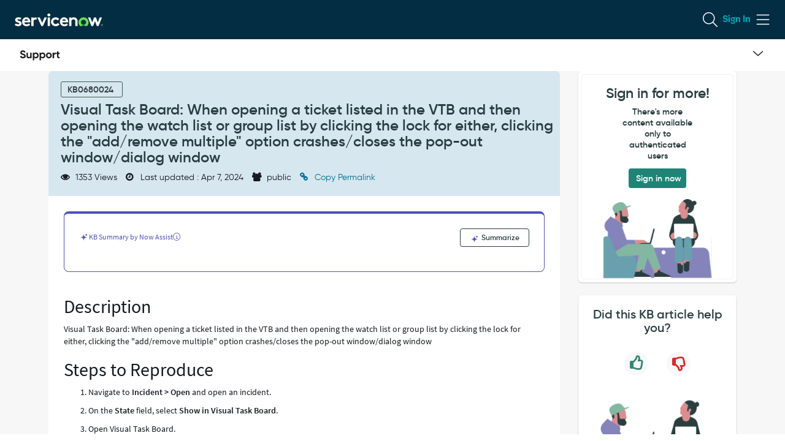

--- FILE ---
content_type: application/javascript;charset=UTF-8
request_url: https://support.servicenow.com/uxasset/externals/es-errors/latest/uri.jsdbx?sysparm_use_cache_buster=true&uxpcb=1769763610247
body_size: 531
content:
/*__ESM_BODY_START__*/
var e={550:e=>{e.exports=URIError}},r={};function o(t){var a=r[t];if(void 0!==a)return a.exports;var n=r[t]={exports:{}};return e[t](n,n.exports,o),n.exports}o.n=e=>{var r=e&&e.__esModule?()=>e.default:()=>e;return o.d(r,{a:r}),r},o.d=(e,r)=>{for(var t in r)o.o(r,t)&&!o.o(e,t)&&Object.defineProperty(e,t,{enumerable:!0,get:r[t]})},o.o=(e,r)=>Object.prototype.hasOwnProperty.call(e,r),o.r=e=>{"undefined"!=typeof Symbol&&Symbol.toStringTag&&Object.defineProperty(e,Symbol.toStringTag,{value:"Module"}),Object.defineProperty(e,"__esModule",{value:!0})};var t={};o.r(t),o.d(t,{A:()=>d,B:()=>n});var a=o(550);const n=!0,d=a;var l=t.B,u=t.A;
/*__ESM_BODY_END__*/
export{l as __esModule,u as default};
//# sourceMappingURL=/uxasset/externals/es-errors/1.3.0/uri.min.js.map.jsdbx?sysparm_use_cache_buster=true&uxpcb=1769763610247

--- FILE ---
content_type: application/javascript;charset=UTF-8
request_url: https://support.servicenow.com/uxasset/externals/now-assist-full-page-wrapper-app/96719.index.jsdbx?sysparm_use_cache_buster=true&uxpcb=1769763610247
body_size: 70250
content:
/*__ESM_BODY_START__*/
(self.webpackChunknow_assist_full_page_wrapper_app=self.webpackChunknow_assist_full_page_wrapper_app||[]).push([[96719,98524],{68690:(o,r,e)=>{e.d(r,{A:()=>n.__DO_NOT_USE_THIS_WILL_BE_REMOVED__createMacroponentLoaderEffect});var n=e(23751)},72012:(o,r,e)=>{var n=e(99751),a=e(52948),t=e(26664),i=e(88416),l=e(56364),c=e.n(l);const s={type:"object",properties:{type:{type:"string",enum:["chevron","plus-minus"]},position:{type:"string",enum:["start","end"]},size:{type:"string",enum:["sm","md"]}},additionalProperties:!1},d={type:"number",enum:[1,2,3,4,5,6]},{COMPONENT_PROPERTY_CHANGED:w}=a.actionTypes,p=["ArrowUp","ArrowDown","Home","End"],m=(o,r)=>{if(r=r||[],o)for(const e of o)"NOW-ACCORDION"!==e.tagName&&("NOW-ACCORDION-ITEM"===e.tagName?r.push(e):(m(e.children,r),e.shadowRoot&&m(e.shadowRoot.children,r)));return r},v=o=>m(o.shadowRoot.querySelector("slot").assignedNodes()),u=(o,r)=>{const e=v(o);for(const o of e)o.hideDividers!==r.hideDividers&&(o.hideDividers=r.hideDividers),o.headingLevel!==r.headingLevel&&(o.headingLevel=r.headingLevel),o.triggerIcon!==r.triggerIcon&&(o.triggerIcon=r.triggerIcon),o.size=r.size,o.rerender=!0,o.parentId=r.nowId};(0,a.createCustomElement)("now-accordion",{properties:{expandSingle:{default:!1,schema:{type:"boolean"}},headingLevel:{required:!0,schema:d},triggerIcon:{schema:s},hideDividers:{default:!1,schema:{type:"boolean"}},size:{default:"sm",schema:{type:"string",enum:["xs","sm","md","lg"]}}},slots:{defaultSlot:{}},eventHandlers:[{events:["keydown"],effect(o){let{action:r,host:e}=o;const{event:n}=r.payload;if(!p.includes(n.key))return;r.stopPropagation();const a=v(e).filter(o=>!o.disabled),t=(0,i.bq)();let l=!1;const c=a.map(o=>{const r=o.shadowRoot.querySelector(".now-accordion-item-button");return r===t&&(l=!0),r});if(!l)return;const[s,d,w,m]=p,u=c[0],f=c[c.length-1],b=n.key===d,h=n.key===s;if(b&&t===f||n.key===w)r.preventDefault(),u.focus();else if(h&&t===u||n.key===m)r.preventDefault(),f.focus();else{r.preventDefault();const o=c.indexOf(t);b?c[o+1].focus():c[o-1].focus()}}}],actionHandlers:{[w]:o=>{let{host:r,properties:e,action:{payload:n}}=o;"expandSingle"!==n.name&&u(r,e)},"NOW_ACCORDION#SLOT_CHANGE":{stopPropagation:!0,effect:o=>{let{host:r,properties:e,action:n}=o;n.preventDefault(),u(r,e)}},"NOW_ACCORDION_ITEM#EXPANDED_SET":{effect:o=>{let{host:r,properties:{expandSingle:e,nowId:n},action:a}=o;const{id:t}=a.meta,{parentId:i}=a.payload;if(n!==i||!e)return;v(r).forEach(o=>{o.nowId!==t&&!1!==o.expanded&&(o.expanded=!1)})}}},behaviors:[{behavior:t.Ay}],styles:c(),view:(o,r)=>{let{dispatch:e}=r;return(0,n.createElement)("div",{class:{"now-accordion":!0,"hide-dividers":o.properties.hideDividers}},(0,n.createElement)("slot",{"on-slotchange":()=>{e("NOW_ACCORDION#SLOT_CHANGE")}}))}});var f=e(20429),b=e.n(f),h=e(27103),g=e(19440),y=e(86388),_=e(36557),x=(e(73297),e(85025),e(6712)),k=e(53418),R=e(16456),B=e.n(R);const{COMPONENT_RENDERED:G,COMPONENT_RENDER_REQUESTED:z}=a.actionTypes,E=["primary","secondary"],S=["sm","md","lg"],A=o=>o?"minus-fill":"plus-fill",T=o=>{const r=o.composedPath(),e=o.currentTarget;for(let o=0;o<r.length;o++){if(r[o]===e)return!1;if((0,i.tp)(r[o]))return!0}},N=(o,r,e,a)=>(0,n.createElement)("now-icon",{class:{"now-accordion-item-button-icon":!0,"is-disabled":e,"is-expanded":r,"is-plus-minus":"plus-minus"===o},icon:"plus-minus"===o?A(r):"chevron-down-fill",size:a}),I=(o,r)=>{if(!o||(0,x.isObject)(o)&&!o.label)return;const{label:e,style:a,variant:t}=(o=>{let r,e="primary",n=o;return(0,x.isObject)(o)&&(n=o.label,r=o.style,e=E.includes(o.variant)?o.variant:e),{style:r,variant:e,label:n}})(o);return(0,n.createElement)("span",{class:{"now-accordion-item-caption":!0,["-"+t]:!0,"is-italic":"italic"===a,"is-disabled":r}},(0,n.createElement)("span",{className:"now-line-height-crop"},(0,n.createElement)("span",{className:"now-accordion-item-label","data-truncation":!r||void 0},e)))},O=(o,r,e)=>{const{weight:a,size:t,variant:i,label:l}=(o=>{let r,e="md",n="primary",a=o;return(0,x.isObject)(o)&&(a=o.label,r=o.weight,e=S.includes(o.size)?o.size:e,n=E.includes(o.variant)?o.variant:n),{weight:r,size:e,variant:n,label:a}})(o);return(0,n.createElement)("span",{id:"accordion-trigger-primary-label",class:{"now-accordion-item-header":!0,["-"+i]:!0,["-"+t]:!0,"is-bold":"bold"===a,"is-normal":"normal"===a,"is-disabled":r,"has-caption":e}},(0,n.createElement)("span",{className:"now-line-height-crop"},(0,n.createElement)("span",{className:"now-accordion-item-label","data-truncation":!r||void 0,"data-truncationignoretabindex":!0},l)))},P=(o,r,e,a,t,l,c,s,d,w)=>{const{type:p="chevron",position:m="end",size:v="md"}=r;let u="";u="string"==typeof e?e:null==e?void 0:e.label;const f=s&&(h=s).offsetWidth<h.scrollWidth?u:void 0;var h;const g=b()({"aria-label":u},(0,i.Dw)(l,"button"));return(0,n.createElement)("div",{class:{"now-accordion-item":!0,["-"+d]:d}},(0,n.createElement)("button",b()({id:"accordion-trigger","aria-controls":"accordion-item","aria-expanded":o?"true":"false","aria-label":u,disabled:t,class:{"now-accordion-item-button":!0,"is-disabled":t,"is-expanded":o}},g,{"data-tooltip":f,"hook-insert":o=>{let{elm:r}=o;c(_.yQ,{target:r})},"hook-destroy":o=>{let{elm:r}=o;c(_.TG,{target:r})}})),(0,n.createElement)("div",{class:{"now-accordion-item-panel":!0,"is-disabled":t,"should-animate":w},"aria-disabled":t?"true":"false"},"start"===m?N(p,o,t,v):void 0,(0,n.createElement)("slot",{name:"identifier"}),((o,r,e)=>(0,n.createElement)("span",{className:"now-accordion-item-labels"},O(o,e,r),I(r,e)))(e,a,t),(0,n.createElement)("slot",{name:"metadata"}),"end"===m?N(p,o,t,v):void 0))};(0,a.createCustomElement)("now-accordion-item",{properties:{header:{required:!0,schema:{oneOf:[{type:"string",translatable:!0},{type:"object",properties:{label:{type:"string",translatable:!0},variant:{type:"string",enum:E},size:{type:"string",enum:S},weight:{type:"string",enum:["normal","bold"]}},additionalProperties:!1,required:["label"]}]}},caption:{schema:{oneOf:[{type:"string",translatable:!0},{type:"object",properties:{label:{type:"string",translatable:!0},variant:{type:"string",enum:E},style:{type:"string",enum:["normal","italic"]}},additionalProperties:!1,required:["label"]}]}},disabled:{default:!1,schema:{type:"boolean"}},expanded:{default:!1,schema:{type:"boolean"}},configAria:{deepCompare:!0,schema:{type:"object",properties:{button:k.dp},additionalProperties:!1}},headingLevel:{schema:d},triggerIcon:{default:{type:"chevron",position:"end",size:"md"},schema:s},rerender:{default:!1,schema:{type:"boolean"}},hideDividers:{default:!1,schema:{type:"boolean"}},parentId:{default:null},size:{default:"sm",schema:{type:"string",enum:["xs","sm","md","lg"]}}},dispatches:{"NOW_ACCORDION_ITEM#EXPANDED_SET":{schema:{type:"object",properties:{value:{type:"boolean"},componentId:{type:"string"}}}}},slots:{identifier:{},metadata:{},content:{}},initialState:{headerRef:null,captionRef:null},eventHandlers:[{events:["click"],modifier:{name:"throttle",limit:300},effect(o){let{host:r,properties:e,dispatch:n,action:a,updateProperties:t}=o;const{payload:{event:i},meta:{id:l}}=a;if(e.disabled)return a.preventDefault(),void a.stopPropagation();const{shadowRoot:c}=r,s=c.querySelector(".now-accordion-item"),d=i.composedPath();if(!d.includes(s))return;const w=c.querySelectorAll("slot");for(let o=0;o<w.length;o++)if(d.includes(w[o])&&T(i))return;const p=c.querySelector(".now-accordion-item-button");T(i)||p.click();const m=!e.expanded;t({expanded:m}),n("NOW_ACCORDION_ITEM#EXPANDED_SET",{value:m,componentId:l,parentId:e.parentId})}}],actionHandlers:{[z]:o=>{let{properties:r,action:e}=o;r.rerender||e.preventDefault()},[G]:o=>{let{host:r,updateState:e}=o;e({headerRef:r.shadowRoot.querySelector(".now-accordion-item-header .now-accordion-item-label"),captionRef:r.shadowRoot.querySelector(".now-accordion-item-caption .now-accordion-item-label")})}},behaviors:[t.Ay,h.A,_.Ay,y.A,{behavior:g.A,options:{timer:{type:"throttle",wait:100}}}],styles:B(),view:(o,r)=>{let{dispatch:e}=r;const{expanded:a,headingLevel:t,header:i,caption:l,triggerIcon:c,hideDividers:s,disabled:d,configAria:w,size:p}=o.properties,{headerRef:m}=o,v=!o.behaviors["reduce-motion"],u=!d&&a,f=t?`h${t}`:"div";return(0,n.createElement)(n.Fragment,null,(0,n.createElement)(f,{"data-testid":"header",className:"now-m-block--0"},P(u,c,i,l,d,w,e,m,p,v)),((o,r,e,a)=>(0,n.createElement)("div",{id:"accordion-item",class:{"now-accordion-item-collapse":!0,"is-expanded":o,["-"+r]:r,"should-animate":e},"aria-hidden":o?"false":"true"},(0,n.createElement)("div",{className:"now-accordion-item-collapse-content"},(0,n.createElement)("slot",{name:"content","on-slotchange":()=>{a("NOW_ACCORDION#SLOT_CHANGE")}}))))(u,p,v,e),s?void 0:(0,n.createElement)("hr",{class:{"now-accordion-item-divider":!0,"is-disabled":d},"aria-hidden":"true"}))}});const C=JSON.parse('{"UU":"@servicenow/now-accordion","rE":"29.0.34"}');var D=e.t(C,2);const{UU:L,rE:M}=D,$=window.___NOW_DESIGN_SYSTEM_PACKAGES___=window.___NOW_DESIGN_SYSTEM_PACKAGES___||{};$[L]||($[L]=M)},47795:(o,r,e)=>{e.d(r,{Qi:()=>O,U7:()=>w,AH:()=>s,AS:()=>B,zR:()=>y,Tb:()=>d,gu:()=>b});var n=e(20429),a=e.n(n),t=e(99751),i=e(34893),l=e(68294),c=e.n(l);e(85025);const s=(o,r)=>Array.isArray(r)&&r.length?r.map((r,e)=>`${o}-message-${e}`).join(" "):"",d=new Proxy(function(o,r){let e=arguments.length>2&&void 0!==arguments[2]?arguments[2]:0,n=arguments.length>3&&void 0!==arguments[3]?arguments[3]:"auto";if(Array.isArray(r)&&r.length){const a="visual-only"===n,i="sr-only"===n;return r.map((r,n)=>{let{status:l="suggestion",icon:c,content:s}=r;return(0,t.createElement)("div",{"aria-hidden":a,key:`${o}-message-${n+e}`,id:!a&&`${o}-message-${n+e}`,class:{"now-form-field-message":!0,["-"+l]:l,"now-a11y-label":i}},c?(0,t.createElement)("now-icon",{className:"now-form-field-message-icon now-m-inline-end--xs",size:"sm",icon:c}):void 0,(0,t.createElement)("p",{className:"now-form-field-message-label"},(0,t.createElement)("span",{className:"now-line-height-crop"},s)))})}},{apply(o,r,e){var n;if(e.length>1)return o.apply(r,e);const{componentId:a,messages:t,startIndex:i=0,messagesMode:l="auto"}=null!==(n=null==e?void 0:e[0])&&void 0!==n?n:{};return o.apply(r,[a,t,i,l])}}),w=o=>{let{label:r,helperContent:e,optional:n,nowId:a,messages:t,layout:i}=o;const l=[],c=s(a,t);return n&&l.push("form-field-label-optional"),(r||e)&&("vertical"===i&&l.push("form-field-label-start"),l.push("form-field-label-inline"),"horizontal"===i&&l.push("form-field-label-start"),l.push("form-field-label-end")),c&&l.push(c),l.join(" ")};e(31296),e(1354);var p=e(20186),m=e(52948),v=e(5322),u=e.n(v);(0,m.createCustomElement)("now-form-popover-content",{view:o=>(0,t.createElement)("div",{className:"now-form-field-popover-content",style:{maxInlineSize:o.properties.content.elm?void 0:"320px"}},o.properties.content),properties:{content:{}},styles:u()});const f=(o,r,e,n,a,i)=>(0,t.createElement)(t.Fragment,null,((o,r,e,n)=>{if(o&&!e){const o=(0,p.t)("Required");return(0,t.createElement)("now-icon",{class:{"now-form-field-label-icon":!0,"is-invalid":n},icon:"asterisk-fill",size:"sm","data-truncation":!0,"data-truncationforcetooltip":!0,"data-truncationtext":o,"config-aria":{icon:{"aria-label":o}}})}if(r)return(0,t.createElement)("span",{class:{"now-form-field-label-identifier":!0,"is-invalid":n},id:"form-field-label-optional"},"(",(0,p.t)("Optional"),")")})(o,r,e,a),((o,r,e)=>{if(o)return(0,t.createElement)("now-popover",{className:"now-form-field-popover",focusPanel:!0},(0,t.createElement)("now-button-iconic",{slot:"trigger","config-aria":{button:{"aria-label":(0,p.t)("More information, {0}",e)}},class:{"now-form-field-button":!0,"is-invalid":r},icon:"circle-info-outline",size:"sm",variant:"tertiary",bare:!0,"hide-padding":!0,"on-keydown":o=>o.stopPropagation()}),(0,t.createElement)("now-form-popover-content",{slot:"content",content:o}))})(n,a,i)),b=()=>(0,t.createElement)("span",{id:"form-field-label-end",className:"now-form-field-label-end"},(0,t.createElement)("slot",{name:"label-end"})),h=o=>(0,t.createElement)("span",{className:"now-form-field-label-inline"},(0,t.createElement)("slot",{name:"label-inline","on-keydown":o=>o.stopPropagation(),"on-click":r=>{o||(r.stopPropagation(),r.preventDefault())}})),g=o=>(0,t.createElement)("span",{id:"form-field-label-start",className:"now-form-field-label-start"},(0,t.createElement)("slot",{name:"label-start","on-keydown":o=>o.stopPropagation(),"on-click":r=>{o||(r.stopPropagation(),r.preventDefault())}})),y=function(o,r,e,n,a,i,l){let c=arguments.length>7&&void 0!==arguments[7]?arguments[7]:"label",s=arguments.length>8&&void 0!==arguments[8]?arguments[8]:"vertical",d=arguments.length>9&&void 0!==arguments[9]&&arguments[9],w=arguments.length>10?arguments[10]:void 0;if(a||i){if("label"===c)return(0,t.createElement)("div",{className:"now-form-field-label"},"horizontal"===s&&f(e,n,l,i,r,a),"horizontal"===s&&h(d),"vertical"===s&&g(d),(0,t.createElement)("label",{class:{"now-form-field-label-label":!0,"is-invalid":r},htmlFor:`form-field-${o}`,id:`form-field-${o}-label`},(0,t.createElement)("span",{className:"now-line-height-crop"},(0,t.createElement)("span",{className:"now-form-field-label-text","data-truncation":!w||void 0},a))),"horizontal"===s&&g(d),"vertical"===s&&f(e,n,l,i,r,a),"vertical"===s&&h(d),"vertical"===s&&b());if("span"===c)return(0,t.createElement)("div",{className:"now-form-field-label"},"horizontal"===s&&f(e,n,l,i,r,a),"horizontal"===s&&h(d),"vertical"===s&&g(d),(0,t.createElement)("span",{class:{"now-form-field-label-label":!0,"is-invalid":r},id:`form-field-${o}-label`},(0,t.createElement)("span",{className:"now-line-height-crop"},(0,t.createElement)("span",{className:"now-form-field-label-text","data-truncation":!w||void 0},a))),"horizontal"===s&&g(d),"vertical"===s&&f(e,n,l,i,r,a),"vertical"===s&&h(d),"vertical"===s&&b());if("legend"===c)return(0,t.createElement)("legend",{class:{"now-form-field-legend":!0,["-"+s]:s,"will-wrap":w}},(0,t.createElement)("span",{class:{"now-form-field-label":!0}},"horizontal"===s&&f(e,n,l,i,r,a),"horizontal"===s&&h(d),"vertical"===s&&g(d),(0,t.createElement)("span",{class:{"now-form-field-label-label":!0,"is-invalid":r},id:`form-field-${o}-label`},(0,t.createElement)("span",{className:"now-line-height-crop"},(0,t.createElement)("span",{className:"now-form-field-label-text","data-truncation":!w||void 0},a))),"vertical"===s&&f(e,n,l,i,r,a),"vertical"===s&&h(d),"vertical"===s&&b(),"horizontal"===s&&g(d)))}};var _=e(36557);const x=o=>{const r=o.shadowRoot.querySelector("input.now-input-native");r&&r.focus()},k=o=>r=>{o(_.vx,{target:r.target})},R=(o,r,e,n)=>{const{placeholderTooltipDisplay:a}=e;""==o.target.value?"mouseenter"===o.type||"focusin"===o.type||"input"===o.type?((o=>r=>{o(_._u,{target:r.target})})(r)(o),n({placeholderTooltipDisplay:!0})):"mouseleave"!==o.type&&"focusout"!==o.type||(k(r)(o),n({placeholderTooltipDisplay:!1})):a&&(k(r)(o),n({placeholderTooltipDisplay:!1}))},B={type:"array",items:{type:"object",properties:{content:{type:"string",translatable:!0},status:{type:"string",enum:["critical","warning","positive","info","suggestion"]},icon:{nowUIType:"icon",type:"string"}}}};var G=e(26664);let z="(0*)(?:25[0-5]|2[0-4][0-9]|1[0-9][0-9]|[1-9][0-9]|[0-9])(?:\\.(0*)(?:25[0-5]|2[0-4][0-9]|1[0-9][0-9]|[1-9][0-9]|[0-9])){3}",E="[0-9a-fA-F]{1,4}";function S(o){return function(o){return new RegExp("^"+z+"$").test(o)}(o)||function(o){return new RegExp("^((?:"+E+":){7}(?:"+E+"|:)|(?:"+E+":){6}(?:"+z+"|:"+E+"|:)|(?:"+E+":){5}(?::"+z+"|(:"+E+"){1,2}|:)|(?:"+E+":){4}(?:(:"+E+"){0,1}:"+z+"|(:"+E+"){1,3}|:)|(?:"+E+":){3}(?:(:"+E+"){0,2}:"+z+"|(:"+E+"){1,4}|:)|(?:"+E+":){2}(?:(:"+E+"){0,3}:"+z+"|(:"+E+"){1,5}|:)|(?:"+E+":){1}(?:(:"+E+"){0,4}:"+z+"|(:"+E+"){1,6}|:)|(?::((?::"+E+"){0,5}:"+z+"|(?::"+E+"){1,7}|:)))(%[0-9a-zA-Z]{1,})?$").test(o)}(o)}var A=e(88416),T=e(53418),N=e(6712),I=e(86388);const O={type:"object",properties:{layout:{default:"vertical",schema:{type:"string",enum:["vertical","horizontal"]}},columns:{default:[],schema:{type:"array"}}}};var P=e(27103);const C={},{COMPONENT_DOM_READY:D,ARIA_LIVE_REGION_UPDATE_REQUESTED:L,COMPONENT_DOM_TREE_READY:M,COMPONENT_PROPERTY_CHANGED:$}=m.actionTypes,U=(o,r)=>({currentInput:o,remainingPlaceholder:(null==r?void 0:r.substring((null==o?void 0:o.length)||0))||""}),W=o=>{const r=o.closest(".now-input-native-container");return null==r?void 0:r.querySelector(".now-input-native-backdrop")},q=function(o){let r=arguments.length>1&&void 0!==arguments[1]?arguments[1]:0;const e=W(o);if(e)return setTimeout(()=>{e.innerHTML=`<span>${o.value}</span>`,e.scrollLeft=o.scrollLeft},r)},V=(o,r,e,n)=>(null==o?void 0:o.mask)&&!r&&!e&&"text"===n,H=o=>{let{updateState:r,dispatch:e,state:n,nowId:i,label:l,helperContent:c,optional:s,messages:d,required:p,invalid:m,disabled:v,max:u,placeholder:f,maxlength:b,min:h,minlength:g,multiple:y,name:_=`input-${i}`,pattern:x,readonly:k,step:B,type:G,value:z="",enableCaretSlot:E,caretSlotContainer:S,selection:T,updateProperties:N,hasCaretSlot:I,configAria:O,timeoutIds:P,debounceCaret:C,debounceCaretWhileTyping:D,debounceInput:L,placeholderOverflow:M,fieldLayout:{layout:$},maskConfig:U}=o;const{currentInput:H,remainingPlaceholder:j,hasFocus:Z}=n,X=V(U,v,k,G),J=Z&&(null==U?void 0:U.maskPlaceholder)&&X;return(0,t.createElement)("div",{class:{"now-input-wrapper":!0,"show-mask-placeholder":J}},(0,t.createElement)("input",a()({id:`form-field-${i}`,className:"now-input-native","aria-describedby":w({label:l,helperContent:c,optional:s,nowId:i,messages:d,layout:$}),"aria-required":p?"true":"false","aria-invalid":m?"true":"false",disabled:v,max:u,"data-tooltip":f,maxlength:b,min:h,minlength:g,multiple:y,name:_,pattern:x&&x.length?x:void 0,placeholder:f,readonly:k,required:p,step:B,type:G,value:!z&&k?"\u2014":z,"aria-label":!z&&k?"":void 0,autocomplete:"off","hook-insert":o=>{let{elm:r}=o;return e("PRIVATE#ATTACH_MASK",{elm:r})},"hook-destroy":o=>{var r,e;let{elm:n}=o;return null===(r=n.maskRef)||void 0===r||null===(e=r.destroy)||void 0===e?void 0:e.call(r)},"on-mouseenter":o=>{r({hasHover:!0}),M&&R(o,e,n,r)},"on-mouseleave":o=>{r({hasHover:!1}),M&&R(o,e,n,r)},"on-focus":v?void 0:o=>{r({hasFocus:!0}),I&&!k&&F(o,e,S.current,T,r,C,!1)},"on-focusin":o=>{M&&R(o,e,n,r)},"on-focusout":o=>{M&&R(o,e,n,r)},"on-blur":o=>Q(o,r,e,G,N,n.properties,P,I,T,n.currentType),"on-input":o=>Y(o,e,n,r,E,S.current,D,L),"on-keydown":o=>K(o,e),"on-mouseup":I?o=>{const n={target:o.target,key:o.key};setTimeout(()=>F(n,e,S.current,T,r,C,!1),0)}:void 0,"on-keyup":I?o=>F(o,e,S.current,T,r,C,!1):void 0,"on-select":I?o=>{P[i]&&P[i].id||F(o,e,S.current,T,r,C,!1)}:void 0,"on-scroll":I?o=>{const n=W(o.target);n&&(n.scrollLeft=o.target.scrollLeft),F(o,e,S.current,T,r,C,!0)}:void 0,"on-paste":o=>{I&&q(o.target)},"on-mousedown":o=>{I&&q(o.target)}},(0,A.Dw)(O,"input"))),J&&(0,t.createElement)("div",{className:"now-input-mask"},(0,t.createElement)("span",null,H),(0,t.createElement)("span",null,j)))},j=(o,r)=>{const e=(0,A.ho)(o,o.selectionEnd),n=o.getBoundingClientRect(),a=r.getBoundingClientRect();let t=e.inline-o.scrollLeft;t<0?t=0:t>n.width?t=n.width-a.width:t+a.width>n.width&&(t-=a.width),r.style["inset-block-start"]=n.height+"px",r.style["inset-inline-start"]=10+t+"px"},F=(o,r,e,n,a,t,i)=>{const l=o.target,c=l.selectionStart,s=l.selectionEnd;W(l)&&!i&&(c<s?((o,r,e)=>{const n=W(o);if(!n)return;let a=o.value;const t=a.substring(0,r),i=a.substring(r,e),l=a.substring(e,a.length);n.innerHTML=`<span>${t}<span class='now-input-native-selection'>${i}</span>${l}</span>`})(l,c,s):q(l));const d=l.value.substring(c,s);o.key&&!["ArrowLeft","ArrowRight","ArrowUp","ArrowDown","Home","End","Meta"].includes(o.key)||t(()=>{j(l,e),d!==n&&(r(o=>{let{properties:{name:r}}=o;return{type:"NOW_INPUT#SELECTION_CHANGED",payload:{name:r,selection:d,selectionStart:c,selectionEnd:s,fieldValue:l.value,fieldElement:l}}}),a({selection:d}))})},Y=(o,r,e,n,a,t,i,l)=>{const c=o.target.value,s=o.target,d=o.data,{placeholderOverflow:w}=e;w&&R(o,r,e,n),a&&(t.style.insetInlineStart="-9999px",i(()=>{j(s,t)})),l(()=>{r(o=>{let{properties:{name:r}}=o;return{type:"NOW_INPUT#INPUT",payload:{name:r,data:d,fieldValue:c,fieldElement:s}}})})},K=(o,r)=>{const e=o.key,n=o.target.value;"Enter"===e&&r(o=>{let{properties:{name:r}}=o;return{type:"NOW_INPUT#ENTER_KEYDOWN",payload:{name:r,fieldValue:n}}})},Z=(o,r,e)=>{const n=o+" "+r.content;return e(L,{message:n,type:"polite"})},X=(o,r,e)=>{const n=o.replace(/\b0+\B/g,"").replace(/(?:^|:)(0+(:|$)){2,}/,"::");return n!==o&&(r(()=>({path:"value",value:n,shouldUpdate:!0})),e.value=n),n},Q=(o,r,e,n,a,t,i,l,c,s)=>{let d,{value:w}=o.target,p=!1;const{name:m}=o.target,{validity:v}=o.target;if("ip"===n&&w){const r=w;w=X(w,a,o.target),p=w!==r&&w!==t.value,d=o.target.validity.valid&&S(w)}else d=o.target.validity.valid;if(r({hasFocus:!1}),(0,A.jW)({validity:v,additionalValidation:d,updateProperties:a,type:s,value:w}),e(()=>({type:"NOW_INPUT#INVALID_SET",payload:{name:m,value:!d,fieldValue:w,type:n,fromHandleBlur:true}})),e(o=>{let{properties:r}=o;const{disabled:e,readonly:n,invalid:a,value:t}=r;return{type:"NOW_INPUT#VALUE_SET",payload:{name:m,value:w},shouldDispatch:!e&&!n&&!a&&(w!==t||p)}}),l&&(i[t.nowId]={id:q(o.target,150)},c)){const r=o.target,e=r.scrollLeft;setTimeout(()=>{r.scrollLeft=e},0)}};(0,i.Fw)("now-input",{properties:{align:{schema:{type:"string",enum:["start","center","end"]}},autofocus:{default:!1,schema:{type:"boolean"}},color:{default:"initial",schema:{type:"string",enum:["initial","critical","high","warning","moderate","positive","info","low","blue","brown","gray","green","green-yellow","magenta","orange","pink","purple","teal","yellow"]}},disabled:{default:!1,schema:{type:"boolean"}},enableCaretSlot:{schema:{type:"boolean"}},helperContent:{},hideRequiredIndicator:{default:!1,schema:{type:"boolean"}},invalid:{default:!1,manageable:!0,schema:{type:"boolean"}},manageInvalid:{default:!1,schema:{type:"boolean"}},label:{schema:{type:"string"}},max:{schema:{type:["number","null"]}},maxlength:{schema:{type:["number","null"]}},messages:{default:[],schema:B},min:{schema:{type:["number","null"]}},minlength:{schema:{type:["number","null"]}},multiple:{schema:{type:"boolean"}},name:{schema:{type:"string"}},optional:{default:!1,schema:{type:"boolean"}},pattern:{schema:{type:["string","null","boolean"]}},placeholder:{schema:{type:"string"}},readonly:{default:!1,schema:{type:"boolean"}},required:{default:!1,schema:{type:"boolean"}},size:{default:"md",schema:{type:"string",enum:["sm","md"]}},step:{default:"any",schema:{oneOf:[{type:"number"},{const:"any"}]}},type:{default:"text",schema:{type:"string",enum:["email","ip","number","text"]}},value:{manageable:!0,schema:{type:"string"}},manageValue:{default:!1,schema:{type:"boolean"}},configAria:{deepCompare:!0,schema:{type:"object",properties:{input:T.D8},additionalProperties:!1}},fieldLayout:{default:{layout:"vertical"},schema:O},messagesMode:{default:"auto",schema:{type:"string",enum:["auto","visual-only","sr-only"]}},landmark:{schema:{type:"boolean"}},debounceCaretLength:{default:800,schema:{type:"number"}},wrapLabel:{default:!1,schema:{type:"boolean"}},maskConfig:{deepCompare:!0,schema:{type:"object",additionalProperties:!1,properties:{mask:{type:"string"},definitions:{type:"object"},maskPlaceholder:{type:"string"}}}}},initialState:{placeholderTooltipDisplay:!1,placeholderOverflow:!1},dispatches:{"NOW_INPUT#INVALID_SET":{schema:{type:"object",properties:{name:{type:"string"},value:{type:"boolean"},fieldValue:{type:"string"},type:{type:"string"}}}},"NOW_INPUT#VALUE_SET":{schema:{type:"object",properties:{name:{type:"string"},value:{type:"boolean"}}}},"NOW_INPUT#INPUT":{schema:{type:"object",properties:{name:{type:"string"},data:{type:"string"},fieldValue:{type:"string"}}}},"NOW_INPUT#ENTER_KEYDOWN":{schema:{type:"object",properties:{name:{type:"string"},fieldValue:{type:"string"}}}},"NOW_INPUT#SELECTION_CHANGED":{schema:{type:"object",properties:{name:{type:"string"},selection:{type:"string"},selectionStart:{type:"number"},selectionEnd:{type:"number"},fieldValue:{type:"string"},fieldElement:{type:"object"}}}}},slots:{end:{},start:{},"label-end":{},"label-inline":{},caret:{},"label-start":{}},actionHandlers:{[D]:o=>{var r;let e,{action:n,host:a,properties:t,updateProperties:i,updateState:l}=o;t.autofocus&&(e=a.shadowRoot.querySelector("input"),e&&requestAnimationFrame(()=>{e.focus()}));const{value:c,type:s,invalid:d}=t;var w;(c&&"ip"===s&&(e=e||a.shadowRoot.querySelector("input"),X(c,i,e)),null!=n&&null!==(r=n.meta)&&void 0!==r&&null!==(r=r.appended)&&void 0!==r&&r.fromPhone&&l({currentType:"phone number"}),d)&&(0,A.jW)({additionalValidation:!1,updateProperties:i,type:null!=n&&null!==(w=n.meta)&&void 0!==w&&null!==(w=w.appended)&&void 0!==w&&w.fromPhone?"phone number":s,value:c})},[M]:o=>{let{host:r,properties:e,updateState:n}=o;const a=r.shadowRoot.querySelector(".now-input-native");if(e.placeholder){const o=a.value;"number"===e.type&&(a.type="text"),a.value=a.placeholder,a.scrollWidth>a.clientWidth&&n({placeholderOverflow:!0}),a.value=o,"number"===e.type&&(a.type="number")}},[$]:o=>{let{host:r,action:e,properties:n,dispatch:a,updateProperties:t,updateState:i}=o;const{name:l,value:c,previousValue:s}=e.payload;if("type"===l){i({currentType:c});t({messages:(0,A.pm)(n.messages,(0,A.Re)(s))})}if("value"===l||"pattern"===l||"type"===l){let o;const i=r.shadowRoot.querySelector("input"),{name:l,maskConfig:c,disabled:s,readonly:w,type:p}=n;let{value:m}=n;if(i){var d;"ip"===p&&m?(m=X(m,t,i),o=i.validity.valid&&S(m)):o=i.validity.valid,a(()=>({type:"NOW_INPUT#INVALID_SET",payload:{name:l,value:!o,fieldValue:m,type:p,fromInputPropertyChanged:true}}));const r=null==e||null===(d=e.meta)||void 0===d||null===(d=d.appended)||void 0===d?void 0:d.fromPhone,{value:v}=n;(0,A.jW)({additionalValidation:o,updateProperties:t,type:r?"phone number":p,value:v}),!c||s||w||"text"!==p||i.maskRef&&(i.maskRef.value=v)}}if("type"===l||"maskConfig"===l||"disabled"===l||"readonly"===l){var w;const o=r.shadowRoot.querySelector("input");null===(w=o.maskRef)||void 0===w||w.destroy(),o.maskRef=void 0,a("PRIVATE#ATTACH_MASK",{elm:o})}if("messages"===l){const o=c.length,r=s?s.length:0;if(o>r)for(let e=r;e<o;e++)Z(n.label,c[e],a)}const{enableCaretSlot:p,disabled:m,readonly:v}=n;if("value"===l&&p&&!m&&!v){const o=r.shadowRoot.querySelector("input"),e=r.shadowRoot.querySelector(".now-input-caret-container");j(o,e)}},"PRIVATE#ATTACH_MASK":async o=>{let{action:{payload:{elm:r}},properties:{maskConfig:n,value:a,type:t,disabled:i,readonly:l},updateState:c}=o;const s=!V(n,i,l,t);if(r.maskRef||s)return;const{maskPlaceholder:d}=n,w=(await e.e(30942).then(e.bind(e,30942))).default,p=(o=>{let{mask:r,definitions:e}=o;return{mask:r,definitions:e?Object.entries(e).reduce((o,r)=>{let[e,n]=r;return o[e]="string"==typeof n?new RegExp(n):n,o},{}):e}})(n),m=w(r,p);a&&(m.value=a),r.maskRef&&r.maskRef.destroy(),r.maskRef=m,m.on("accept",()=>{const o=m.value,{currentInput:r,remainingPlaceholder:e}=U(o,d);c({currentInput:r,remainingPlaceholder:e})});const{currentInput:v,remainingPlaceholder:u}=U(m.value||"",d);c({currentInput:v,remainingPlaceholder:u})}},behaviors:[{behavior:G.Ay,options:{focus:o=>{x(o)}}},{behavior:I.A},{behavior:_.Ay},{behavior:P.A}],styles:c(),view:(o,r)=>{let{dispatch:e,updateState:n,updateProperties:i}=r;const{hasFocus:l,hasHover:c,debounceCaret:s,debounceInput:w,debounceCaretWhileTyping:p}=o,{size:m,disabled:v,helperContent:u,hideRequiredIndicator:f,invalid:h,label:g,messages:_,optional:x,readonly:k,required:R,type:B,nowId:G,align:z,messagesMode:E,fieldLayout:{layout:S,columns:T},enableCaretSlot:N,wrapLabel:I,color:O,maskConfig:P}=o.properties,D=N&&!v&&!k,L=(0,t.createRef)(),M=V(P,v,k,B)?"start":z,$=!o.behaviors["reduce-motion"];return(0,t.createElement)("div",{style:"horizontal"===S?a()({},(0,A.V1)(T)):void 0,class:{"now-input":!0,[`-${m}`]:m,"now-form-field-layout":!0,[`-${S}`]:S,"will-wrap":I,"should-animate":$}},y(G,h,R,x,g,u,f,"label",S,!1,I),(0,t.createElement)("div",{class:{"now-input-field":!0,"now-form-field":!0,"is-invalid":h,"is-disabled":v,"is-readonly":k,"has-focus":l,"has-hover":c,"is-number":"number"===B,["-"+M]:M,["-"+O]:O&&!k}},(0,t.createElement)("div",{className:"now-form-field-slot -start"},(0,t.createElement)("slot",{name:"start"})),D?(0,t.createElement)("div",{className:"now-input-native-container"},(0,t.createElement)("div",{class:{"now-input-native-backdrop":!0,[B]:!0},"aria-hidden":"true"}),H(a()({},o.properties,o,{state:o,dispatch:e,updateState:n,updateProperties:i,hasCaretSlot:D,caretSlotContainer:L,timeoutIds:C,debounceCaret:s,debounceCaretWhileTyping:p,debounceInput:w}))):H(a()({},o,o.properties,{state:o,dispatch:e,updateState:n,updateProperties:i,hasCaretSlot:D,caretSlotContainer:L,timeoutIds:C,debounceCaret:s,debounceCaretWhileTyping:p,debounceInput:w})),N&&(0,t.createElement)("div",{className:"now-input-caret-container",ref:L},(0,t.createElement)("slot",{name:"caret","on-focusin":()=>{var o;null!==(o=C[G])&&void 0!==o&&o.id&&(clearTimeout(C[G].id),C[G]={})},"on-click":()=>{var o;null!==(o=C[G])&&void 0!==o&&o.id&&(clearTimeout(C[G].id),C[G]={})}})),(0,t.createElement)("div",{className:"now-form-field-slot -end"},(0,t.createElement)("slot",{name:"end"}))),"horizontal"===S&&b(),(0,t.createElement)("div",{className:"now-form-field-messages"},d({componentId:G,messages:_,messagesMode:E})))},setInitialState(o){let{properties:{debounceCaretLength:r,type:e}}=o;return{debounceInput:(0,N.debounce)(o=>o(),250),debounceCaret:(0,N.debounce)(o=>o(),250),debounceCaretWhileTyping:(0,N.debounce)(o=>o(),r),currentType:e}}});var J=e(29568),oo=e.n(J);const{COMPONENT_DOM_READY:ro,COMPONENT_PROPERTY_CHANGED:eo,ARIA_LIVE_REGION_UPDATE_REQUESTED:no,COMPONENT_DOM_TREE_READY:ao}=m.actionTypes,to=(o,r,e)=>{const n=o+" "+r.content;return e(no,{message:n,type:"polite"})};(0,i.Fw)("now-input-password",{properties:{align:{schema:{type:"string",enum:["start","center","end"]}},autofocus:{schema:{type:"boolean"}},compact:{schema:{type:"boolean"}},disabled:{schema:{type:"boolean"}},disableUnmask:{schema:{type:"boolean"}},helperContent:{},hideRequiredIndicator:{default:!1,schema:{type:"boolean"}},invalid:{manageable:!0,schema:{type:"boolean"}},manageInvalid:{default:!1,schema:{type:"boolean"}},label:{schema:{type:"string"}},messages:{default:[],schema:B},name:{schema:{type:"string"}},optional:{schema:{type:"boolean"}},placeholder:{schema:{type:"string"}},readonly:{schema:{type:"boolean"}},required:{schema:{type:"boolean"}},requirements:{default:[],schema:{type:"array",items:{type:"object",properties:{label:{type:"string",translatable:!0},pattern:{type:"string"}}}}},size:{default:"md",schema:{type:"string",enum:["sm","md"]}},value:{manageable:!0,schema:{type:"string"}},manageValue:{default:!1,schema:{type:"boolean"}},configAria:{deepCompare:!0,schema:{type:"object",properties:{input:T.D8},additionalProperties:!1}},fieldLayout:{default:{layout:"vertical"},schema:O},landmark:{schema:{type:"boolean"}},wrapLabel:{default:!1,schema:{type:"boolean"}},color:{default:"initial",schema:{type:"string",enum:["initial","critical","high","warning","moderate","positive","info","low","blue","brown","gray","green","green-yellow","magenta","orange","pink","purple","teal","yellow"]}}},slots:{"label-end":{},"label-inline":{},"label-start":{}},actionHandlers:{[ro]:o=>{let{host:r,properties:e}=o;if(e.autofocus){const o=r.shadowRoot.querySelector("input");o&&requestAnimationFrame(()=>{o.focus()})}},[eo]:o=>{let{action:r,properties:e,dispatch:n}=o;const{name:a,value:t,previousValue:i}=r.payload;if("messages"===a){const o=t.length,r=i?i.length:0;if(o>r)for(let a=r;a<o;a++)to(e.label,t[a],n)}},[ao]:o=>{let{host:r,properties:e,updateState:n,updateProperties:a}=o;const t=r.shadowRoot.querySelector(".now-input-native"),{invalid:i,value:l}=e;if(e.placeholder){const o=t.value;t.value=t.placeholder,t.scrollWidth>t.clientWidth&&n({placeholderOverflow:!0}),t.value=o}i&&(0,A.jW)({additionalValidation:!1,updateProperties:a,type:"password",value:l})}},dispatches:{"NOW_INPUT_PASSWORD#INVALID_SET":{schema:{type:"object",properties:{name:{type:"string"},value:{type:"boolean"},fieldValue:{type:"string"}}}},"NOW_INPUT_PASSWORD#VALUE_SET":{schema:{type:"object",properties:{name:{type:"string"},value:{type:"string"}}}},"NOW_INPUT_PASSWORD#INPUT":{schema:{type:"object",properties:{name:{type:"string"},data:{type:"string"},fieldValue:{type:"string"}}}}},initialState:{masked:!0,placeholderTooltipDisplay:!1,placeholderOverflow:!1},behaviors:[{behavior:G.Ay,options:{focus:o=>{x(o)}}},{behavior:I.A},{behavior:_.Ay},{behavior:P.A}],styles:oo(),view:(o,r)=>{let{updateState:e,dispatch:n,updateProperties:i}=r;const{size:l,compact:c,disabled:s,disableUnmask:m,helperContent:v,hideRequiredIndicator:u,invalid:f,label:h,messages:g,name:_,optional:x,placeholder:k,readonly:B,required:G,requirements:z,value:E="",configAria:S,nowId:T,align:N,fieldLayout:{layout:I,columns:O},wrapLabel:P,color:C}=o.properties,{masked:D,validations:L,hasFocus:M,hasHover:$,placeholderOverflow:U}=o,W=function(o,r){if(o)return[...(arguments.length>2&&void 0!==arguments[2]?arguments[2]:[]).filter(o=>!1===o.valid).map(o=>({status:"critical",icon:"exclamation-circle-outline",content:o.label})),...r];return r}(c,g,L),q=c?W:[...z,...W],V=c?0:z.length,H=c&&!v?(0,t.createElement)("ul",{className:"now-form-field-popover-ul"},z.map(o=>(0,t.createElement)("li",null,o.label))):v,j=!o.behaviors["reduce-motion"];return(0,t.createElement)("div",{style:"horizontal"===I?a()({},(0,A.V1)(O)):void 0,class:{"now-input":!0,"now-form-field-layout":!0,[`-${l}`]:l,[`-${I}`]:I,"will-wrap":P,"should-animate":j}},y(T,f,G,x,h,H,u,"label",I,!1,P),(0,t.createElement)("div",{class:{"now-input-field":!0,"now-form-field":!0,"is-invalid":f,"is-disabled":s,"is-readonly":B,"has-focus":M,"has-hover":$,["-"+N]:N,["-"+C]:C&&!B}},(0,t.createElement)("input",a()({id:`form-field-${T}`,className:"now-input-native","aria-describedby":w({label:h,helperContent:H,optional:x,nowId:T,messages:q,layout:I}),"aria-required":G?"true":"false","aria-invalid":f?"true":"false","data-tooltip":k,disabled:s,name:_,placeholder:k,readonly:B,required:G,type:B&&!E||!D?"text":"password",value:!E&&B?"\u2014":E,"aria-label":!E&&B?"":void 0,autocomplete:"off","on-mouseenter":r=>{e({hasHover:!0}),U&&R(r,n,o,e)},"on-mouseleave":r=>{e({hasHover:!1}),U&&R(r,n,o,e)},"on-focusin":r=>{U&&R(r,n,o,e)},"on-focusout":r=>{U&&R(r,n,o,e)},"on-input":r=>((o,r,e,n,t)=>{const{placeholderOverflow:i}=e;i&&R(o,t,e,n);const l=o.target.value,c=o.data;n({validations:r.map(o=>{if(!l)return o;const r=new RegExp(o.pattern).test(l);return a()({},o,{valid:r})})}),t(o=>{let{properties:{name:r}}=o;return{type:"NOW_INPUT_PASSWORD#INPUT",payload:{name:r,data:c,fieldValue:l}}})})(r,z,o,e,n),"on-focus":()=>e({hasFocus:!0}),"on-blur":o=>((o,r,e,n,a)=>{const{name:t,value:i}=o.target,{validity:l}=o.target,{valid:c}=o.target.validity;e({hasFocus:!1});const s=Array.isArray(r)&&r.length>0&&r.some(o=>!1===o.valid);(0,A.jW)({validity:l,additionalValidation:!s,updateProperties:a,type:"password",value:i}),n(()=>({type:"NOW_INPUT_PASSWORD#INVALID_SET",payload:{name:t,value:Boolean(!c||s),fieldValue:i}})),e(o=>{let{properties:r}=o;const{invalid:e}=r;return{operation:"set",validations:[],shouldUpdate:!e}}),n(o=>{let{properties:r}=o;const{disabled:e,readonly:n,invalid:a,value:l}=r;return{type:"NOW_INPUT_PASSWORD#VALUE_SET",payload:{name:t,value:i},shouldDispatch:!e&&!n&&!a&&i!==l}})})(o,L,e,n,i)},(0,A.Dw)(S,"input"))),m||B&&!E?void 0:((o,r,e,n)=>(0,t.createElement)("now-button-iconic",{className:"now-input-password-mask-button",slot:"end",size:"sm",icon:r?"eye-outline":"eye-slash-outline",variant:"tertiary",bare:!0,"hide-padding":"sm"===o,disabled:e,"on-click":()=>((o,r)=>{r(r=>{let{state:e}=r;return{operation:"set",path:"masked",value:!e.masked,shouldUpdate:!o}})})(e,n),"tooltip-content":r?(0,p.t)("Unmask password"):(0,p.t)("Mask password"),"config-aria":{"aria-label":r?(0,p.t)("Unmask password"):(0,p.t)("Mask password")}}))(l,D,s,e)),"horizontal"===I&&b(),(0,t.createElement)("div",{className:"now-form-field-messages"},((o,r,e)=>{if(!o)return r.map((o,r)=>{let n;return o.hasOwnProperty("valid")&&(n=o.valid?"valid":"invalid"),(0,t.createElement)("span",{class:{"now-input-password-validation":!0,["-"+n]:n}},(0,t.createElement)("now-icon",{id:`${e}-message-${r}`,className:"now-m-inline-end--xs",icon:"valid"===n?"check-circle-fill":"invalid"===n?"exclamation-circle-outline":"check-circle-outline","aria-label":"valid"===n?(0,p.t)("Met requirement: {0}.",o.label):(0,p.t)("Unmet requirement: {0}.",o.label),role:"img"}),(0,t.createElement)("span",{"aria-hidden":"true"},o.label))})})(c,L||z,T),d(T,W,V)))}});var io=e(31811),lo=e.n(io);e(88770);const co=(o,r,e)=>o&&r?`+${r} ${e}`:e;(0,i.Fw)("now-input-phone",{properties:{align:{schema:{type:"string",enum:["start","center","end"]}},autofocus:{schema:{type:"boolean"}},countryCodes:{default:[],schema:{type:"array",items:{type:"object",properties:{code:{type:"string"},name:{type:"string",translatable:!0}}}}},selectedCountryCode:{schema:{type:"string"}},disabled:{schema:{type:"boolean"}},helperContent:{},hideRequiredIndicator:{default:!1,schema:{type:"boolean"}},invalid:{manageable:!0,schema:{type:"boolean"}},manageInvalid:{default:!1,schema:{type:"boolean"}},label:{schema:{type:"string"}},max:{schema:{type:"number"}},maxlength:{schema:{type:"number"}},messages:{default:[],schema:B},min:{schema:{type:"number"}},minlength:{schema:{type:"number"}},name:{schema:{type:"string"}},number:{schema:{type:"string"}},optional:{schema:{type:"boolean"}},pattern:{default:"[0-9]{3}-[0-9]{3}-[0-9]{4}",schema:{type:["string","null","boolean"]}},placeholder:{schema:{type:"string"}},readonly:{schema:{type:"boolean"}},required:{schema:{type:"boolean"}},size:{default:"md",schema:{type:"string",enum:["sm","md"]}},value:{manageable:!0,schema:{type:"string"}},manageValue:{default:!1,schema:{type:"boolean"}},configAria:{deepCompare:!0,schema:{type:"object",properties:{input:T.dp},additionalProperties:!1}},fieldLayout:{default:{layout:"vertical"},schema:O},landmark:{schema:{type:"boolean"}},wrapLabel:{default:!1,schema:{type:"boolean"}},color:{default:"initial",schema:{type:"string",enum:["initial","critical","high","warning","moderate","positive","info","low","blue","brown","gray","green","green-yellow","magenta","orange","pink","purple","teal","yellow"]}}},dispatches:{"NOW_INPUT_PHONE#BUTTON_CLICKED":{schema:{type:"object"}},"NOW_INPUT_PHONE#COUNTRY_CODE_SET":{schema:{type:"object",properties:{value:{type:"string"}}}},"NOW_INPUT_PHONE#INVALID_SET":{schema:{type:"object",properties:{name:{type:"string"},value:{type:"boolean"},fieldValue:{type:"string"}}}},"NOW_INPUT_PHONE#VALUE_SET":{schema:{type:"object",properties:{name:{type:"string"},value:{type:"boolean"}}}},"NOW_INPUT_PHONE#INPUT":{schema:{type:"object",properties:{name:{type:"string"},data:{type:"string"},fieldValue:{type:"string"}}}}},slots:{"label-end":{},"label-inline":{},"label-start":{}},actionHandlers:{"NOW_DROPDOWN_CUSTOM_TARGET#SELECTED_ITEMS_SET":o=>{let{action:r,updateProperties:e,dispatch:n}=o;e({selectedCountryCode:r.payload.value[0]}),n(o=>{let{properties:e}=o;return{type:"NOW_INPUT_PHONE#COUNTRY_CODE_SET",payload:{name:e.name,value:r.payload.value[0]}}}),n(o=>{let{properties:e}=o;const n=r.payload.value[0]+"-"+e.number;return{type:"NOW_INPUT_PHONE#VALUE_SET",payload:{name:e.name,value:n}}})},"NOW_INPUT#INVALID_SET":(0,A.vv)("NOW_INPUT_PHONE#INVALID_SET"),"NOW_INPUT#INPUT":(0,A.vv)("NOW_INPUT_PHONE#INPUT"),"NOW_INPUT#VALUE_SET":o=>{let{action:r,dispatch:e}=o;e(o=>{let{properties:e}=o;const n=e.selectedCountryCode+"-"+r.payload.value;return{type:"NOW_INPUT_PHONE#VALUE_SET",payload:{name:e.name,value:n}}})}},behaviors:[{behavior:G.Ay,options:{focus:o=>{const r=o.shadowRoot.querySelector("now-input");r&&r.focus()}}},{behavior:P.A}],styles:lo(),view:(o,r)=>{let{dispatch:e}=r;const{size:n,autofocus:a,countryCodes:i,disabled:l,helperContent:c,hideRequiredIndicator:s,invalid:d,label:w,manageInvalid:m,manageValue:v,max:u,maxlength:f,messages:b,min:h,minlength:g,name:y,number:_,optional:x,pattern:k,placeholder:R,readonly:B,required:G,configAria:z,selectedCountryCode:E=i&&i.length&&i[0].code,align:S,fieldLayout:A,wrapLabel:T,color:N}=o.properties,I=(0,p.t)({code:"now-input-phone-call-button-label",message:"Call",comment:"Verb. Label for action button in phone input field."}),O=!o.behaviors["reduce-motion"];return(0,t.createElement)("now-input",{class:{"now-input":!0,[`-${n}`]:n,"should-animate":O},align:S,autofocus:a,disabled:l,"helper-content":c,"hide-required-indicator":s,invalid:d,label:w,size:n,max:u,maxlength:f,messages:b,min:h,minlength:g,name:y,optional:x,pattern:B?void 0:k,placeholder:R,readonly:B,required:G,type:"text",value:!_&&B?"\u2014":co(B,E,_),"aria-label":!_&&B?"":void 0,"manage-invalid":m,"manage-value":v,"config-aria":z,"field-layout":A,"wrap-label":T,"append-to-meta":{fromPhone:!0},color:N},(0,t.createElement)("slot",{slot:"label-start",name:"label-start","on-keydown":o=>o.stopPropagation(),"on-click":o=>o.stopPropagation()}),(0,t.createElement)("slot",{slot:"label-inline",name:"label-inline","on-keydown":o=>o.stopPropagation(),"on-click":o=>o.stopPropagation()}),(0,t.createElement)("slot",{slot:"label-end",name:"label-end"}),((o,r,e,n,a)=>{if(!r)return Array.isArray(n)&&n.length?(0,t.createElement)("now-dropdown-custom-target",{className:"now-input-phone-dropdown",slot:"start",items:n.map(o=>({id:o.code,label:o.name})),"selected-items":[a],"disable-listeners":e,search:"contains","config-aria":{panel:{"aria-label":(0,p.t)("Select country code")}}},(0,t.createElement)("now-button-bare",{"hide-block-padding":!0,size:o,slot:"trigger",variant:"tertiary","icon-end":"caret-down-fill",label:`+${a}`,disabled:e,"config-aria":{"aria-label":(0,p.t)("Country code: +{0}",a),"aria-haspopup":"listbox","aria-expanded":"false"}})):void 0})(n,B,l,i,E),_||!B&&!_?(0,t.createElement)("now-button-iconic",{slot:"end",size:"sm",icon:"phone-outline",variant:"tertiary",bare:!0,"hide-padding":"sm"===n,disabled:l,"on-click":()=>((o,r)=>{r(()=>({type:"NOW_INPUT_PHONE#BUTTON_CLICKED",payload:{},shouldDispatch:!o}))})(l,e),"tooltip-content":I,"config-aria":{"aria-label":I}}):void 0)}});var so=e(40462),wo=e.n(so);const{COMPONENT_DOM_TREE_READY:po,COMPONENT_PROPERTY_CHANGED:mo,COMPONENT_TREE_RENDERED:vo,ARIA_LIVE_REGION_UPDATE_REQUESTED:uo}=m.actionTypes,fo=(o,r,e)=>{const n=o+" "+r.content;return e(uo,{message:n,type:"polite"})};(0,i.Fw)("now-input-url",{properties:{align:{schema:{type:"string",enum:["start","center","end"]}},disabled:{schema:{type:"boolean"}},helperContent:{},hideRequiredIndicator:{default:!1,schema:{type:"boolean"}},invalid:{manageable:!0,schema:{type:"boolean"}},manageInvalid:{default:!1,schema:{type:"boolean"}},label:{schema:{type:"string"}},maxlength:{schema:{type:"number"}},messages:{default:[],schema:B},minlength:{schema:{type:"number"}},name:{schema:{type:"string"}},optional:{schema:{type:"boolean"}},pattern:{schema:{type:["string","null","boolean"]}},placeholder:{schema:{type:"string"}},readonly:{schema:{type:"boolean"}},required:{schema:{type:"boolean"}},size:{default:"md",schema:{type:"string",enum:["sm","md"]}},value:{manageable:!0,schema:{type:"string"}},manageValue:{default:!1,schema:{type:"boolean"}},configAria:{deepCompare:!0,schema:{type:"object",properties:{input:T.D8,link:T.dp,button:T.dp},additionalProperties:!1}},fieldLayout:{default:{layout:"vertical"},schema:O},landmark:{schema:{type:"boolean"}},wrapLabel:{default:!1,schema:{type:"boolean"}},color:{default:"initial",schema:{type:"string",enum:["initial","critical","high","warning","moderate","positive","info","low","blue","brown","gray","green","green-yellow","magenta","orange","pink","purple","teal","yellow"]}}},dispatches:{"NOW_INPUT_URL#INVALID_SET":{schema:{type:"object",properties:{name:{type:"string"},value:{type:"boolean"},fieldValue:{type:"string"}}}},"NOW_INPUT_URL#VALUE_SET":{schema:{type:"object",properties:{name:{type:"string"},value:{type:"string"}}}},"NOW_INPUT_URL#INPUT":{schema:{type:"object",properties:{name:{type:"string"},data:{type:"string"},fieldValue:{type:"string"}}}}},initialState:{editing:!1,restoreFocus:!1,placeholderTooltipDisplay:!1},slots:{"label-end":{},"label-inline":{},"label-start":{}},actionHandlers:{[po]:o=>{let{host:r,properties:e,updateState:n,updateProperties:a}=o;const t=r.shadowRoot.querySelector(".now-input-native"),{invalid:i,value:l}=e;if(e.placeholder){const o=t.value;t.value=t.placeholder,t.scrollWidth>t.clientWidth&&n({placeholderOverflow:!0}),t.value=o}e.invalid&&n({editing:!0}),i&&(0,A.jW)({additionalValidation:!1,updateProperties:a,type:"URL",value:l})},[vo]:o=>{let{state:r,host:e,updateState:n}=o;if(r.restoreFocus){if(r.editing){const o=e.shadowRoot.querySelector("input");o&&o.focus()}else{const o=e.shadowRoot.querySelector("now-text-link");o&&o.focus()}n({restoreFocus:!1,shouldRender:!1})}},[mo]:o=>{let{action:r,dispatch:e,properties:n,updateState:a}=o;const{name:t,value:i,previousValue:l}=r.payload;if("messages"===t){const o=i.length,r=l?l.length:0;if(o>r)for(let a=r;a<o;a++)fo(n.label,i[a],e)}"invalid"===t&&i&&a({editing:!0})}},behaviors:[{behavior:G.Ay,options:{focus:o=>{x(o)}}},{behavior:I.A},{behavior:_.Ay},{behavior:P.A}],styles:wo(),view:(o,r)=>{let{dispatch:e,updateState:n,updateProperties:i}=r;const{size:l,disabled:c,helperContent:m,hideRequiredIndicator:v,invalid:u,label:f,maxlength:h,messages:g,minlength:_,name:x,optional:k,pattern:B,placeholder:G,readonly:z,required:E,value:S="",configAria:T,nowId:N,align:I,fieldLayout:{layout:O,columns:P},wrapLabel:C,color:D}=o.properties,{editing:L,hasFocus:M,hasHover:$,placeholderOverflow:U}=o,W=!L&&S?"span":"label",q=(0,p.t)({code:"now-input-url-edit-button-label",message:"Edit",comment:"Verb. Label for action button to edit the url field."}),V=!o.behaviors["reduce-motion"];return(0,t.createElement)("div",{style:"horizontal"===O?a()({},(0,A.V1)(P)):void 0,class:{"now-input":!0,"now-form-field-layout":!0,[`-${l}`]:l,[`-${O}`]:O,"will-wrap":C,"should-animate":V}},y(N,u,E,k,f,m,v,W,O,!1,C),(0,t.createElement)("div",{class:{"now-input-field":!0,"now-form-field":!0,"is-url":!0,"is-invalid":u,"is-disabled":c,"is-readonly":z&&!S,"has-focus":M,"has-hover":$,"is-hidden":!L&&S,["-"+I]:I,["-"+D]:D&&!z}},(0,t.createElement)("input",a()({id:`form-field-${N}`,className:"now-input-native","aria-describedby":w({label:f,helperContent:m,optional:k,nowId:N,messages:g,layout:O}),"aria-required":E?"true":"false","aria-invalid":u?"true":"false","data-tooltip":G,disabled:c,maxlength:h,minlength:_,name:x,pattern:B,placeholder:G,readonly:z,required:E,type:z&&!S?"text":"url",value:!S&&z?"\u2014":S,"aria-label":!S&&z?"":void 0,autocomplete:"off","on-mouseenter":r=>{n({hasHover:!0}),U&&R(r,e,o,n)},"on-mouseleave":r=>{n({hasHover:!1}),U&&R(r,e,o,n)},"on-focusin":r=>{U&&R(r,e,o,n)},"on-focusout":r=>{U&&R(r,e,o,n)},"on-focus":()=>n({hasFocus:!0}),"on-keydown":o=>{"Enter"!==o.key&&"Escape"!==o.key||o.target.blur()},"on-blur":o=>((o,r,e,n,a,t)=>{if(r||e)return;const{valid:i}=o.target.validity,{name:l,value:c}=o.target;(0,A.jW)({validity:o.target.validity,additionalValidation:i,updateProperties:t,type:"URL",value:c}),a(()=>({type:"NOW_INPUT_URL#INVALID_SET",payload:{name:l,value:!i,fieldValue:c}})),n({hasFocus:!1,restoreFocus:i}),n(o=>{let{properties:r}=o;return{path:"editing",operation:"set",value:!1,shouldUpdate:!r.invalid}}),a(o=>{let{properties:r}=o;const{disabled:e,readonly:n,value:a,invalid:t}=r;return{type:"NOW_INPUT_URL#VALUE_SET",payload:{name:l,value:c},shouldDispatch:!e&&!n&&!t&&c!==a}})})(o,c,z,n,e,i),"on-input":r=>((o,r,e,n)=>{const a=o.target.value,t=o.data,{placeholderOverflow:i}=e;i&&R(o,r,e,n),r(o=>{let{properties:{name:r}}=o;return{type:"NOW_INPUT_URL#INPUT",payload:{name:r,data:t,fieldValue:a}}})})(r,e,o,n)},(0,A.Dw)(T,"input")))),(0,t.createElement)("div",{class:{"now-input-field":!0,"now-input-url":!0,"now-form-field":!0,"is-disabled":c,"is-readonly":z,"is-hidden":L||!S}},((o,r,e,n,i,l)=>{if(!r)return;const c=i?["linkLabel"].concat(i.split(" ")).join(" "):"linkLabel";return e?(0,t.createElement)("a",a()({className:"now-input-url-text-link",role:"link","aria-label":`${o} ${r}`},(0,A.Dw)(l,"link"),{"aria-disabled":"true","aria-describedby":c}),r):(0,t.createElement)(t.Fragment,null,(0,t.createElement)("a",a()({"on-click":()=>{n(()=>({type:"NOW_TEXT_LINK#CLICKED",payload:{}}))},href:(0,A.d3)(r),className:"now-input-url-text-link now-text-link -primary show-underline",target:"_blank",rel:"noopener noreferrer","aria-label":`${o} ${r}`},(0,A.Dw)(l,"link"),{"aria-describedby":c}),r),(0,t.createElement)("span",{id:"linkLabel",className:"now-a11y-label"},(0,p.t)("Link opens in new window or tab")))})(f,S,c,e,s(N,g),T),z?void 0:(0,t.createElement)("now-button-iconic",{size:"sm",className:"now-input-url-button",icon:"pencil-outline",variant:"tertiary","tooltip-content":q,"config-aria":null!=T&&T.button?T:{button:{"aria-label":q}},bare:!0,"hide-padding":"sm"===l,disabled:c,"on-click":o=>{((o,r,e,n)=>{r||e||n({editing:!0,restoreFocus:!0,shouldRender:!0})})(0,c,z,n)}})),"horizontal"===O&&b(),(0,t.createElement)("div",{className:"now-form-field-messages"},d(N,g)))}});const bo=JSON.parse('{"UU":"@servicenow/now-input","rE":"29.0.34"}');var ho=e.t(bo,2);const{UU:go,rE:yo}=ho,_o=window.___NOW_DESIGN_SYSTEM_PACKAGES___=window.___NOW_DESIGN_SYSTEM_PACKAGES___||{};_o[go]||(_o[go]=yo)},31653:(o,r,e)=>{var n=e(20429),a=e.n(n),t=e(99751),i=e(34893),l=e(52948),c=e(88416),s=e(53418),d=e(26664),w=e(46037),p=e(19440),m=e(58421),v=e(29098),u=e.n(v),f=e(20186);e(31296),e(85025);const b=(0,f.t)("Press SPACE to enable dragging."),h=(0,f.t)("Drag enabled. Press arrows to move by 1 pixel. Hold SHIFT and press arrows to move by 10 pixels. Press SPACE to place or cancel."),g=(0,f.t)("Press SPACE to place or cancel."),y=(0,f.t)("Use arrow keys to move by 1 px. Hold SHIFT to move by 10 px."),_=(0,f.t)("Original Position"),x=((0,f.t)("Dialog"),["up","down","left","right"]),k={left:(0,f.t)("Left"),right:(0,f.t)("Right"),top:(0,f.t)("Top"),bottom:(0,f.t)("Bottom"),up:(0,f.t)("Up"),down:(0,f.t)("Down")},R=600,B=o=>{const r=null==o?void 0:o.getBoundingClientRect();return{top:Math.floor(r.top),left:Math.floor(r.left)}},G=(o,r)=>(0,f.t)({code:"now-modeless-dialog-directional-drag-messasge",message:"{distanceInPixels} pixels {direction}",comment:"Describes the distance & direction dialog is located from the original position"},{distanceInPixels:o,direction:r}),z=o=>{let r=(0,c.ST)(o);const e=o.shadowRoot.querySelector(".now-modeless-dialog");r.length?r[0].focus():null==e||e.focus()};var E=e(6712);const{ARIA_LIVE_REGION_UPDATE_REQUESTED:S}=l.actionTypes;let A=(0,E.debounce)(o=>o(),5e3);const T=(o,r,e,n)=>{let a=G(Math.abs(r),e),t="";var i;if(""!==n&&(i=n,t=(0,f.t)({code:"now-modeless-dialog-viewport-edge-messasge",message:"{viewportEdge} boundary",comment:"Describes the viewport edge during drag of dialog. Edge could be one of top, left, bottom, right"},{viewportEdge:i}),t+=". "),a=`${t}${a}`,0!==r&&x.includes(e))return o(S,{message:a,type:"assertive"})},{COMPONENT_CONNECTED:N,COMPONENT_PROPERTY_CHANGED:I,COMPONENT_DISCONNECTED:O,COMPONENT_DOM_TREE_READY:P}=l.actionTypes;let C,D;const L="NOW_RESIZE#ELEMENT_RESIZED",M=(o,r)=>o!==R||380!==r,$=(o,r,e,n,a,t)=>{if(!e)return;const i=null==e?void 0:e.getBoundingClientRect(),l=(o=>o?10:1)(r),{panelPositionAtDragStart:c}=a;let s=null==i?void 0:i.top,d=null==i?void 0:i.left;const w=null==i?void 0:i.width,p=null==i?void 0:i.height;let m="";"ArrowUp"===o&&s-l>0?s-=l:"ArrowDown"===o&&s+p+l<D?s+=l:"ArrowLeft"===o&&d-l>0?d-=l:"ArrowRight"===o&&d+w+l<C?d+=l:"PageUp"===o?s=0:"PageDown"===o?s=D-p:"Home"===o?d=0:"End"===o?d=C-w:m=(o=>{let r="";switch(o){case"ArrowRight":r=k.right;break;case"ArrowLeft":case"Home":r=k.left;break;case"PageUp":case"ArrowUp":r=k.top;break;case"PageDown":case"ArrowDown":case"End":r=k.bottom;break;default:r=""}return r})(o);const v=D-s-p,u=Math.floor(d-c.left),b=Math.floor(c.top-s),h=((o,r)=>{const e=o>0?k.right:k.left,n=r>0?k.up:k.down;if(0===o&&0===r)return _;let a="",t="",i="";return 0!==o&&(a=G(Math.abs(o),e)),0!==r&&(t=G(Math.abs(r),n)),""!==a&&""!==t&&(i=", "),a+i+t})(u,b),y=`(${h})`;let R,B=o.replace(/(Page|Arrow)/,"").toLowerCase();"Home"===o?B="left":"End"===o&&(B="right"),R="up"===B||"down"===B?b:u,x.includes(B)&&(0!==u||0!==b?(T(n,R,B,m),((o,r)=>{let e=(0,f.t)({code:"now-modeless-dialog-drag-idle-position",message:"{dialogPositionMessage}. {DRAG_PLACEMENT_MSG}",comment:"Announcement message when drag movement is idle."},{dialogPositionMessage:r,DRAG_PLACEMENT_MSG:g});A(()=>{o(S,{message:e,type:"polite"})})})(n,h)):(o=>{o(S,{message:_,type:"assertive"})})(n)),t({path:"dragButtonTooltipMessage",value:y,operation:"set",shouldRender:!0}),""===m&&(e.style.inset="unset",e.style.left=`${d}px`,v<s?(e.style.bottom=`${v}px`,e.style.top="unset"):(e.style.top=`${s}px`,e.style.bottom="unset"),e.style.position="fixed",e.style.zIndex="4000",e.style.margin="0")},U=(o,r)=>Math.floor(parseFloat(o.getPropertyValue(r).replace("px",""))),W=o=>o?{button:{"aria-label":(0,f.t)("Maximize dialog"),"aria-pressed":"true"}}:{button:{"aria-label":(0,f.t)("Maximize dialog"),"aria-pressed":"false"}},q=o=>{var r,e;let{event:n,styles:a,panel:t}=o;const{left:i,top:l,x:c,y:s}=t.getBoundingClientRect();return{positions:{mouse:{X:Math.floor(null!==(r=null==n?void 0:n.clientX)&&void 0!==r?r:c),Y:Math.floor(null!==(e=null==n?void 0:n.clientY)&&void 0!==e?e:s)},offset:{left:Math.floor(i),top:Math.floor(l)}},dimensions:{width:U(a,"width"),height:U(a,"height")}}},V=(o,r,e)=>{const n=getComputedStyle(e),t=null!=r?r:q({styles:n,panel:e});return a()({},t,{fullscreen:o})},H=(o,r,e,n,a,t)=>{c.BL.add({id:o,events:["keydown"],callback:o=>{var i,l;"Escape"===o.key&&((a=null!==(i=a)&&void 0!==i?i:null==t||null===(l=t.shadowRoot)||void 0===l?void 0:l.querySelector(".now-modeless-dialog"))&&r("NOW_MODELESS_DIALOG#CLOSE",V(e,n,a)),r(()=>({type:"NOW_MODELESS_DIALOG#OPENED_SET",payload:{value:!1}})))}})},j=(o,r)=>{var e,n,a,t;switch((!Array.isArray(o)||2!=o.length||"number"!=typeof(null===(e=o)||void 0===e?void 0:e[0])||"number"!=typeof(null===(n=o)||void 0===n?void 0:n[1])||(null===(a=o)||void 0===a?void 0:a[0])<0||(null===(t=o)||void 0===t?void 0:t[1])<0)&&(o=[0,0]),r){case"top-left":return{position:"fixed",insetInlineStart:`${o[0]}px`,insetBlockStart:`${o[1]}px`};case"top-right":return{position:"fixed",insetInlineEnd:`${o[0]}px`,insetBlockStart:`${o[1]}px`};case"centered":return{position:"fixed",inset:"0",margin:"auto"};case"bottom-left":return{position:"fixed",insetInlineStart:`${o[0]}px`,insetBlockEnd:`${o[1]}px`};case"bottom-right":return{position:"fixed",insetInlineEnd:`${o[0]}px`,insetBlockEnd:`${o[1]}px`};default:return}},F=o=>{let{event:r,host:e,fullscreen:n}=o;const a=e.nowRootNode.querySelector(".now-modeless-dialog-header"),t=e.nowRootNode.querySelector(".now-modeless-dialog-footer"),i=r.composedPath();return!(!i.includes(a)&&!i.includes(t)||n)},Y=o=>{let{event:r,panel:e}=o;const n=e.getBoundingClientRect(),a=getComputedStyle(e);return{positions:{mouse:{X:Math.floor(r.pageX-pageXOffset),Y:Math.floor(r.pageY-pageYOffset)},offset:{left:Math.floor(n.left),top:Math.floor(n.top)}},dimensions:{width:U(a,"width"),height:U(a,"height")}}},K=(o,r,e)=>{const{positions:{offset:n,mouse:a},dimensions:t}=r,i=a.X-n.left,l=a.Y-n.top,c=e.clientX-i,s=e.clientY-l,d=Math.min(Math.max(s,0),D-t.height),w=D-d-t.height;o.style.inset="unset",o.style.left=`${Math.min(Math.max(c,0),C-t.width)}px`,w<d?(o.style.bottom=`${w}px`,o.style.top="unset"):(o.style.top=`${d}px`,o.style.bottom="unset"),o.style.position="fixed",o.style.zIndex="4000",o.style.margin="0"};(0,i.Fw)("now-modeless-dialog",{properties:{canDrag:{default:!1,schema:{type:"boolean"}},opened:{default:!1,manageable:!0,schema:{type:"boolean"}},height:{default:600,schema:{type:"number"}},width:{default:380,schema:{type:"number"}},fitContent:{default:!1,schema:{type:"boolean"}},autoResizableConfig:{default:{},schema:{type:"object",properties:{enableAutoResizableHeight:{type:"boolean"},autoResizableMinHeight:{type:"number"},autoResizableMaxHeight:{type:"number"}}}},smallModalOpened:{default:!1,schema:{type:"boolean"}},isSmallModal:{default:!1,schema:{type:"boolean"}},resizableConfig:{schema:{type:"object",properties:{enableResizable:{type:"boolean"},resizableMinWidth:{type:"number"},resizableMinHeight:{type:"number"},resizableMaxWidth:{type:"number"},resizableMaxHeight:{type:"number"},context:{type:"string",enum:["normal","fixed","float"]}}}},position:{default:"unset",schema:{type:"string",enum:["unset","top-left","top-right","centered","bottom-right","bottom-left"]}},offset:{default:[0,0],schema:{type:"array",items:{type:"integer"}}},enableDrag:{default:!1,schema:{type:"boolean"}},headingLabel:{schema:{type:"string"}},headingIcon:{default:{},schema:{type:"object",properties:{icon:{type:"string"},variant:{type:"string",enum:["initial","primary","secondary"]}}}},canMaximize:{default:!1,schema:{type:"boolean"}},canMinimize:{default:!1,schema:{type:"boolean"}},canClose:{default:!1,schema:{type:"boolean"}},variant:{default:"initial",schema:{type:"string",enum:["initial","primary","secondary"]}},size:{default:"md",schema:{type:"string",enum:["sm","md"]}},enableFocus:{default:!0,schema:{type:"boolean"}},configAria:{deepCompare:!0,schema:{type:"object",properties:{dialog:s.hM,document:s.hM},additionalProperties:!1}}},slots:{heading:{},actions:{},content:{},footer:{}},dispatches:{"NOW_MODELESS_DIALOG#MOUSEDOWN":{},"NOW_MODELESS_DIALOG#MOUSEUP":{},"NOW_MODELESS_DIALOG#OPENED_SET":{},"NOW_MODELESS_DIALOG#CLOSE":{},"NOW_MODELESS_DIALOG#MAXIMIZE":{},"NOW_MODELESS_DIALOG#MINIMIZE":{},"NOW_MODELESS_DIALOG#CONTENT_VISIBLE":{},"NOW_MODELESS_DIALOG#RESIZABLE_END":{},"NOW_MODELESS_DIALOG#CLICK":{},"NOW_MODELESS_DIALOG#DOUBLE_CLICK":{}},setInitialState:()=>({triggerEl:null,hasHeaderSlots:!1,fullscreen:!1,dragButtonTooltipMessage:b,panelPositionAtDragStart:{top:0,left:0},inResponsive:!1,savedResizableConfig:{},isManuallyResized:!1,panelRef:(0,t.createRef)(),keepInViewport:!1}),behaviors:[{behavior:d.Ay},{behavior:w.A,options:{limit:"now-modeless-dialog",watchPropertyName:"smallModalOpened"}},{behavior:p.A,options:{resizeTarget:".now-modeless-dialog",timer:{type:"debounce",wait:200},componentManaged:!0}},{behavior:m.A,options:{resizeTarget:".now-modeless-dialog",getResizableConfig:o=>{let{properties:r}=o;const{fitContent:e,width:n,height:t,resizableConfig:i={}}=r;let{resizableMinWidth:l=n,resizableMinHeight:c=t,resizableMaxWidth:s,resizableMaxHeight:d}=i;return e&&!M(t,n)&&(c=200,d=null,l=320,s=null),a()({context:"normal"},i,{resizableMinWidth:l,resizableMinHeight:c,resizableMaxWidth:s,resizableMaxHeight:d})}}}],eventHandlers:[{events:["resize"],effect(o){let{dispatch:r,properties:e,state:{fullscreen:n,keepInViewport:a}}=o;const{enableDrag:t,opened:i}=e;i&&(C=document.documentElement.clientWidth,D=document.documentElement.clientHeight,r("PRIVATE#CHECK_FIT"),!t&&!a||n||r("PRIVATE#VIEWPORT_RESIZE"))},target:window},{events:["mousedown"],effect(o){let{host:r,dispatch:e,properties:{canDrag:n,enableDrag:a},action:t,state:{fullscreen:i},updateState:l}=o;if(!n&&!a)return;const{event:c}=t.payload,s=r.nowRootNode.querySelector(".now-modeless-dialog"),d=Y({event:c,panel:s});F({event:c,host:r,fullscreen:i})&&((o=>{const{panel:r,payload:e,enableDrag:n,dispatch:a}=o;let t;if(!n)return;const i=o=>{o.preventDefault(),t&&cancelAnimationFrame(t),t=requestAnimationFrame(()=>{K(r,e,o)})},l=o=>{const e=getComputedStyle(r),n=q({event:o,styles:e,panel:r});switch(t||a("NOW_MODELESS_DIALOG#MOUSEUP",n),document.removeEventListener("mousemove",i),o.type){case"mouseup":return a("NOW_MODELESS_DIALOG#MOUSEUP",n),document.removeEventListener("mouseup",l);case"contextmenu":return document.removeEventListener("contextmenu",l)}};document.addEventListener("mousemove",i),document.addEventListener("mouseup",l,{once:!0}),document.addEventListener("contextmenu",l,{once:!0})})({panel:s,payload:d,enableDrag:a,dispatch:e}),l([{path:"panel",value:s,operation:"set",shouldRender:!1},{path:"panelPayload",value:d,operation:"set",shouldRender:!1}])),e(()=>({type:"NOW_MODELESS_DIALOG#MOUSEDOWN",payload:d}))}},{events:["keydown"],effect(o){let{action:{payload:{event:r}},host:e,state:n,updateState:a,dispatch:t}=o;const{properties:{enableDrag:i},startKeyboardDrag:l}=n;if(!i)return;const{key:c}=r,s=e.shadowRoot.querySelector(".now-modeless-dialog-drag-button"),d=Boolean(s&&r.composedPath().includes(s));if(d&&("Enter"===c||" "===c))return l?void t("PRIVATE#KEYBOARD_DRAG_END"):(t("PRIVATE#KEYBOARD_DRAG_START"),void r.preventDefault());if(d&&"Tab"===c&&l)return void r.preventDefault();const w=r.shiftKey;if(l){var p,m;r.preventDefault();const o=null!==(p=null==n?void 0:n.panel)&&void 0!==p?p:null==e||null===(m=e.shadowRoot)||void 0===m?void 0:m.querySelector(".now-modeless-dialog");$(c,w,o,t,n,a)}}},{events:["click"],effect(o){let{state:r,updateState:e}=o;const{startKeyboardDrag:n}=r;n&&e([{path:"startKeyboardDrag",value:!1,operation:"set",shouldRender:!1}])},target:window},{events:["dblclick"],effect(o){let{host:r,dispatch:e,properties:{canDrag:n,enableDrag:a},action:t,state:{fullscreen:i},updateState:l}=o;if(!n&&!a)return;const{event:c}=t.payload;if(F({event:c,host:r,fullscreen:i})){const o=r.nowRootNode.querySelector(".now-modeless-dialog"),n=Y({event:c,panel:o});(o=>{const{panel:r,payload:e,dispatch:n}=o;let a;r.classList.add("resize-edge-highlight");const t=o=>{o.preventDefault(),a&&cancelAnimationFrame(a),a=requestAnimationFrame(()=>{K(r,e,o)})},i=o=>{const e=getComputedStyle(r),a=q({event:o,styles:e,panel:r});l(),n("NOW_MODELESS_DIALOG#CLICK",a)},l=()=>{r.classList.remove("resize-edge-highlight"),document.removeEventListener("mousemove",t),document.removeEventListener("click",i)};document.addEventListener("mousemove",t),document.addEventListener("click",i)})({panel:o,payload:n,enableDrag:a,dispatch:e}),l([{path:"panel",value:o,operation:"set",shouldRender:!1}]),e(()=>({type:"NOW_MODELESS_DIALOG#DOUBLE_CLICK",payload:n}))}}}],actionHandlers:{[N]:o=>{let{host:r,properties:e,dispatch:n,action:a,state:t,updateState:i}=o;const{resizableConfig:l,opened:c}=e,{id:s}=a.meta,{fullscreen:d,panelPayload:w,panel:p}=t;c&&H(s,n,d,w,p,r),l&&i({path:"savedResizableConfig",value:l,operation:"set",shouldRender:!1}),n("PRIVATE#CHECK_FIT"),n("NOW_RESIZE#ENABLE")},[P]:o=>{let{host:r,action:e,properties:n,dispatch:a,updateState:t}=o;const{firstRenderOnConnect:i}=e.meta;if(!i)return;D=document.documentElement.clientHeight,C=document.documentElement.clientWidth,((o,r)=>{r({hasHeaderSlots:Boolean(o.querySelector(":scope > [slot='heading']"))||Boolean(o.querySelector(":scope > [slot='actions']"))})})(r,t);const{fitContent:l,height:c,width:s,autoResizableConfig:d,opened:w,enableFocus:p}=n;l&&!M(c,s)&&window.requestAnimationFrame(()=>{const o=r.shadowRoot.querySelector(".now-modeless-dialog"),e=o.getBoundingClientRect(),n=Math.ceil(e.width),a=Math.ceil(e.height);o.style.width=`${n}px`,null!=d&&d.enableAutoResizableHeight||(o.style.height=`${a}px`)}),w&&p&&z(r),a("NOW_MODELESS_DIALOG#CONTENT_VISIBLE",{})},[I]:o=>{let{dispatch:r,action:{meta:e,payload:n},state:{properties:{opened:a,enableFocus:t},fullscreen:i,inResponsive:l,panelPayload:s,panel:d},updateState:w,updateProperties:p,host:m}=o;"isSmallModal"===n.name&&p({smallModalOpened:a&&n.value}),"opened"===n.name&&(p({smallModalOpened:i&&n.value}),n.value?(H(e.id,r,i,s,d,m),t&&z(m),r("NOW_MODELESS_DIALOG#CONTENT_VISIBLE",{})):c.BL.remove(e.id)),"resizableConfig"===n.name&&(i||l||w({path:"savedResizableConfig",value:n.value,operation:"set",shouldRender:!1})),"enableDrag"!==n.name||n.previousValue===n.value||i||l||w({path:"keepInViewport",value:!n.value,operation:"set",shouldRender:!1})},[O]:o=>{let{properties:r}=o;r.opened&&c.BL.remove(r.nowId)},"PRIVATE#KEYBOARD_DRAG_END":o=>{var r,e;let{host:n,state:a,updateState:t,dispatch:i}=o;const l=null!==(r=null==a?void 0:a.panel)&&void 0!==r?r:null==n||null===(e=n.shadowRoot)||void 0===e?void 0:e.querySelector(".now-modeless-dialog"),c=B(l);t([{path:"dragButtonTooltipMessage",value:b,operation:"set",shouldRender:!0},{path:"startKeyboardDrag",value:!1,operation:"set",shouldRender:!0},{path:"panelPositionAtDragStart",value:c,operation:"set",shouldRender:!0}]),(o=>{let r=(0,f.t)({code:"now-modeless-dialog-drag-end",message:"Dialog placed. Press SPACE to enable dragging.",comment:"Announcement message when keyboard drag is finished."});o(S,{message:r,type:"polite"})})(i)},"PRIVATE#KEYBOARD_DRAG_START":o=>{var r;let{host:e,updateState:n,dispatch:a}=o;const t=null==e||null===(r=e.shadowRoot)||void 0===r?void 0:r.querySelector(".now-modeless-dialog");if(!t)return;const i=B(t);n([{path:"dragButtonTooltipMessage",value:y,operation:"set",shouldRender:!0},{path:"startKeyboardDrag",value:!0,operation:"set",shouldRender:!0},{path:"panelPositionAtDragStart",value:i,operation:"set",shouldRender:!0}]),(o=>{o(S,{message:h,type:"polite"})})(a)},"PRIVATE#DRAG_FOCUS":o=>{let{host:r,dispatch:e,properties:n}=o;let a;a=n.headingIcon.icon?r.shadowRoot.querySelector(".now-modeless-dialog-heading-container"):r.shadowRoot.querySelector(".now-modeless-dialog-heading"),a&&(a.classList.add("drag-button-has-focus"),(o=>{let r=(0,f.t)({code:"now-modeless-dialog-drag-focus",message:"Dialog drag, button. Press SPACE to enable dragging.",comment:"Announcement message when drag button is focused."});o(S,{message:r,type:"polite"})})(e))},"PRIVATE#VIEWPORT_RESIZE":{modifier:{name:l.modifierTypes.DEBOUNCE,delay:50,maxWait:50,collate:!1},stopPropagation:!0,effect(o){var r;let{state:e,properties:n}=o;const{panelRef:a,fullscreen:t,inResponsive:i,keepInViewport:l}=e,{resizableConfig:c}=n;if(t||i||!a||"fixed"!==(null==a||null===(r=a.current)||void 0===r||null===(r=r.style)||void 0===r?void 0:r.position)&&!l)return;const{innerWidth:s,innerHeight:d}=window,w=a.current.getBoundingClientRect(),p=window.innerWidth-document.documentElement.clientWidth;if(w.width===s-p)return;let{moveLeft:m,moveTop:v,moveBottom:u}=((o,r,e,n,a)=>{const{innerWidth:t,innerHeight:i}=r,l=parseFloat(o.current.style.left),c="unset"!==o.current.style.top?parseFloat(o.current.style.top):null,s="unset"!==o.current.style.bottom?parseFloat(o.current.style.bottom):null,d=l+n.width>t-a;let w,p;return e&&(c>0&&!s?w=c+n.height>i:!c&&s>0&&(p=s+n.height>i)),{moveLeft:d,moveTop:w,moveBottom:p}})(a,window,c,w,p);window.requestAnimationFrame(()=>{m&&(a.current.style.left=s-w.width-p+"px"),v&&(a.current.style.top=d-w.height+"px"),u&&(a.current.style.bottom=d-w.height+"px")})}},"PRIVATE#DRAG_BLUR":o=>{let{host:r,properties:e}=o;let n;n=e.headingIcon.icon?r.shadowRoot.querySelector(".now-modeless-dialog-heading-container"):r.shadowRoot.querySelector(".now-modeless-dialog-heading"),n&&n.classList.remove("drag-button-has-focus")},[L]:o=>{let{host:r,updateProperties:e,state:n,properties:a}=o;const{fullscreen:t,isManuallyResized:i}=n,{autoResizableConfig:l,enableDrag:c}=a;if(e({isSmallModal:t}),!i&&c&&null!=l&&l.enableAutoResizableHeight){const o=r.shadowRoot.querySelector(".now-modeless-dialog"),e=o.getBoundingClientRect(),n=e.top<=0,a=e.bottom>=D;n&&"unset"===o.style.top?(o.style.top=e.top>=0?`${e.top}px`:"0px",o.style.bottom="unset"):a&&"unset"===o.style.bottom&&(o.style.bottom=e.bottom<=D?D-e.bottom+"px":"0px",o.style.top="unset")}},"PRIVATE#CHECK_FIT":{modifier:{name:l.modifierTypes.DEBOUNCE,delay:25,maxWait:100,collate:!1},effect(o){let{properties:r,state:{inResponsive:e,fullscreen:n},updateState:a,dispatch:t}=o;const{innerHeight:i,innerWidth:l}=window,{resizableConfig:{resizableMinWidth:c=r.width,resizableMinHeight:s=r.height}={}}=r,d=l<c||i<s;d===e||n||t(d?"PRIVATE#ENTER_FULLSCREEN":"PRIVATE#EXIT_FULLSCREEN"),a({path:"inResponsive",value:d,operation:"set",shouldRender:d!==e})}},"PRIVATE#ENTER_FULLSCREEN":{modifier:{name:l.modifierTypes.DEBOUNCE,delay:5,maxWait:5,collate:!1},effect:o=>{let{properties:r,updateProperties:e,host:n,updateState:a}=o;const{resizableConfig:t,opened:i}=r;if(!i)return;const l=n.nowRootNode.querySelector(".now-modeless-dialog"),c=l.getBoundingClientRect();l.style.top=`${c.top}px`,requestAnimationFrame(()=>a({fullscreen:!0})),null!=t&&t.enableResizable&&e({resizableConfig:{enableResizable:!1}})}},"PRIVATE#EXIT_FULLSCREEN":{modifier:{name:l.modifierTypes.DEBOUNCE,delay:5,maxWait:5,collate:!1},effect:o=>{let{state:{savedResizableConfig:r},properties:e,updateProperties:n,updateState:a}=o;const{resizableConfig:t,opened:i}=e;a({fullscreen:!1}),i&&(null!=t&&t.enableResizable||n({resizableConfig:r}))}},"NOW_BUTTON_ICONIC#CLICKED":o=>{var r,e;let{action:n,dispatch:a,state:t,host:i}=o;const{meta:{appended:l}}=n,c=null!==(r=null==t?void 0:t.panel)&&void 0!==r?r:null==i||null===(e=i.shadowRoot)||void 0===e?void 0:e.querySelector(".now-modeless-dialog");if(!c)return;const{fullscreen:s,panelPayload:d}=t,w=V(s,d,c);null!=l&&l.minimize?(a("NOW_MODELESS_DIALOG#MINIMIZE",w),a("NOW_MODELESS_DIALOG#OPENED_SET",{value:!1})):null!=l&&l.maximize?(a("NOW_MODELESS_DIALOG#MAXIMIZE",w),a(s?"PRIVATE#EXIT_FULLSCREEN":"PRIVATE#ENTER_FULLSCREEN")):null!=l&&l.close&&(a("NOW_MODELESS_DIALOG#CLOSE",w),a("NOW_MODELESS_DIALOG#OPENED_SET",{value:!1}))},"PRIVATE#RESIZABLE_END":{stopPropagation:!0,effect:o=>{let{action:{payload:r},dispatch:e,updateState:n}=o;n({isManuallyResized:!0}),e("NOW_MODELESS_DIALOG#RESIZABLE_END",a()({},r))}}},styles:u(),view:(o,r)=>{let{dispatch:e}=r;const{opened:n,canDrag:i,enableDrag:l,position:s,offset:d,height:w,width:p,fitContent:m,autoResizableConfig:v,headingLabel:u,headingIcon:b,canMaximize:h,canMinimize:g,canClose:y,variant:_,size:x,configAria:k,resizableConfig:B}=o.properties,{hasHeaderSlots:G,fullscreen:z,startKeyboardDrag:E,dragButtonTooltipMessage:S,inResponsive:A,panelRef:T}=o,N=y||h||g||u||l,I=m&&!M(w,p),O=I?{}:function(o,r){let e=arguments.length>2&&void 0!==arguments[2]?arguments[2]:{},n=arguments.length>3&&void 0!==arguments[3]?arguments[3]:{};const{enableAutoResizableHeight:a,autoResizableMinHeight:t,autoResizableMaxHeight:i}=n,{enableResizable:l,resizableMinHeight:c=R,resizableMaxHeight:s}=e;if(!a)return{height:`${o}px`,width:`${r}px`};const d={width:`${r}px`};return l?(d.minHeight=`${c}px`,s&&(d.maxHeight=`${s}px`),d):(i&&(d.maxHeight=`${i}px`),t&&(d.minHeight=`${t}px`),d)}(w,p,B,v),P=z||A,C={sm:"md",md:"lg"};return(0,t.createElement)("div",a()({ref:T,class:{"now-modeless-dialog":!0,"is-open":n,"is-fullscreen":P,"can-drag":l,"fit-content":I,"auto-resizable-height":null==v?void 0:v.enableAutoResizableHeight},role:"dialog",tabindex:"-1","aria-hidden":n?"false":"true","aria-labelledby":G?"now-modeless-dialog-heading":void 0},(0,c.Dw)(k,"dialog"),{style:a()({},j(d,s),O)}),(0,t.createElement)("div",{class:{"now-modeless-dialog-header":!0,"can-drag":i||l&&!z,"-border-block-end":G||N,["-"+_]:_,["-"+x]:x}},N?(0,t.createElement)("div",{class:{"now-modeless-dialog-header-container":!0,["-"+x]:x}},((o,r,e)=>{const n={sm:"md",md:"lg"},{icon:a,variant:i}=r;return a?(0,t.createElement)("div",{className:"now-modeless-dialog-heading-container"},(0,t.createElement)("now-icon",{icon:a,size:n[e],class:{"now-modeless-dialog-heading-icon":!0,["-"+i]:i}}),(0,t.createElement)("h2",{className:"now-modeless-dialog-heading"},o)):(0,t.createElement)("h2",{className:"now-modeless-dialog-heading"},o)})(u,b,x),(0,t.createElement)("div",{className:"now-modeless-dialog-header-actions"},(0,t.createElement)("slot",{name:"actions",className:"now-modeless-dialog-action-slot"}),g&&(0,t.createElement)("now-button-iconic",{className:"now-modeless-dialog-action-button-iconic",icon:"minimize-fill",size:C[x],"hide-padding":!0,bare:!0,variant:"tertiary","tooltip-content":(0,f.t)("Minimize dialog"),"config-aria":{button:{"aria-label":(0,f.t)("Minimize dialog")}},"append-to-meta":{minimize:!0}}),h&&(0,t.createElement)("now-button-iconic",{className:"now-modeless-dialog-action-button-iconic",icon:P?"collapse-fill":"expand-fill",disabled:A,size:C[x],bare:!0,"hide-padding":!0,variant:"tertiary","tooltip-content":A?"":P?(0,f.t)("Exit Maximize"):(0,f.t)("Maximize dialog"),"config-aria":W(P),"append-to-meta":{maximize:!0}}),y&&(0,t.createElement)("now-button-iconic",{className:"now-modeless-dialog-action-button-iconic",icon:"close-fill",size:C[x],bare:!0,"hide-padding":!0,variant:"tertiary","tooltip-content":(0,f.t)("Close dialog"),"config-aria":{button:{"aria-label":(0,f.t)("Close dialog")}},"append-to-meta":{close:!0}}))):(0,t.createElement)(t.Fragment,null,(0,t.createElement)("slot",{name:"heading",id:"now-modeless-dialog-heading"}),(0,t.createElement)("slot",{name:"actions",className:"now-modeless-dialog-action-slot"}))),(0,t.createElement)("div",a()({className:"now-modeless-dialog-content",role:"document"},(0,c.Dw)(k,"document")),(0,t.createElement)("slot",{name:"content"})),(0,t.createElement)("div",{class:{"now-modeless-dialog-footer":!0,"can-drag":i||l&&!z}},(0,t.createElement)("slot",{name:"footer"})),N&&l&&(0,t.createElement)("now-button-stateful",{class:{"now-modeless-dialog-drag-button":!0,["-"+x]:x},icon:"grid-vertical-outline",size:C[x],variant:"tertiary","hide-padding":!0,bare:!0,"manage-selected":!0,highlighted:E,selected:E,"tooltip-content":S,disabled:z,"append-to-meta":{drag:!0},"on-focus":()=>u&&e("PRIVATE#DRAG_FOCUS"),"on-blur":()=>e("PRIVATE#DRAG_BLUR"),"config-aria":{button:{"aria-label":(0,f.t)("Dialog drag")}}}))}});const Z=JSON.parse('{"UU":"@servicenow/now-modeless-dialog","rE":"29.0.34"}');var X=e.t(Z,2);const{UU:Q,rE:J}=X,oo=window.___NOW_DESIGN_SYSTEM_PACKAGES___=window.___NOW_DESIGN_SYSTEM_PACKAGES___||{};oo[Q]||(oo[Q]=J)},3654:(o,r,e)=>{var n=e(20429),a=e.n(n),t=e(99751),i=e(34893),l=e(56464),c=e.n(l),s=e(47795),d=e(26664),w=e(86388),p=e(36557),m=e(52948),v=e(88416),u=e(27103);const{COMPONENT_BOOTSTRAPPED:f}=m.actionTypes,b=function(o,r,e,n,a,i,l,c,d,w,p,m,v,u,f){let b=arguments.length>15&&void 0!==arguments[15]?arguments[15]:`radio-buttons-${r}`;return(0,t.createElement)("div",{class:{"now-radio-buttons":!0,["-"+o]:o},id:`form-field-${r}`,role:"radiogroup","aria-describedby":(0,s.U7)({label:e,helperContent:n,optional:v,nowId:r,messages:a,layout:f}),"aria-invalid":l?"true":void 0,"aria-label":e},i.map(o=>(0,t.createElement)("div",{class:{"now-radio-button":!0,"is-invalid":l,"is-readonly":c||o.readonly,"is-disabled":d||o.disabled,[`-${w}`]:w}},(0,t.createElement)("input",{id:`radio-${r}-${o.id}`,className:"now-radio-button-input",autofocus:o.autofocus,checked:o.checked||o.id===p,disabled:d||c||o.disabled||o.readonly,name:b,required:m,type:"radio",value:o.id,"on-click":r=>((o,r,e)=>{r.disabled||r.readonly||(e(o=>{let{properties:e}=o;const{disabled:n,readonly:a,name:t}=e;return{type:"NOW_RADIO_BUTTONS#VALUE_SET",payload:{name:t,value:r.id},shouldDispatch:!n&&!a}}),e(o=>{let{properties:r}=o;const{required:e,name:n,invalid:a}=r;return{type:"NOW_RADIO_BUTTONS#INVALID_SET",payload:{name:n,value:!1},shouldDispatch:e&&a}}))})(0,o,u),"on-blur":o=>((o,r)=>{r(o=>{let{properties:r}=o;const{required:e,value:n,name:a,invalid:t}=r;return{type:"NOW_RADIO_BUTTONS#INVALID_SET",payload:{name:a,value:!0},shouldDispatch:Boolean(e&&!n&&!t)}})})(0,u)}),(0,t.createElement)("div",{className:"now-radio-button-focus-ring"}),(0,t.createElement)("label",{className:"now-radio-button-label",htmlFor:`radio-${r}-${o.id}`},(0,t.createElement)("span",{className:"now-line-height-crop"},o.label)))))};(0,i.Fw)("now-radio-buttons",{properties:{disabled:{default:!1,schema:{type:"boolean"}},helperContent:{},hideRequiredIndicator:{default:!1,schema:{type:"boolean"}},invalid:{default:!1,manageable:!0,schema:{type:"boolean"}},manageInvalid:{default:!1,schema:{type:"boolean"}},label:{schema:{type:"string"}},layout:{default:"vertical",schema:{type:"string",enum:["vertical","horizontal"]}},messages:{default:[],schema:s.AS},optional:{default:!1,schema:{type:"boolean"}},options:{default:[],schema:{type:"array",items:{type:"object",properties:{id:{type:["string","number"]},label:{type:"string",translatable:!0},checked:{type:"boolean"},readonly:{type:"boolean"},disabled:{type:"boolean"}},required:["id"]}}},name:{schema:{type:"string"}},readonly:{default:!1,schema:{type:"boolean"}},required:{default:!1,schema:{type:"boolean"}},size:{default:"md",schema:{type:"string",enum:["sm","md"]}},value:{manageable:!0,schema:{type:["string","number"]}},manageValue:{default:!1,schema:{type:"boolean"}},fieldLayout:{default:{layout:"vertical"},schema:s.Qi},wrapLabel:{default:!1,schema:{type:"boolean"}}},slots:{"label-end":{},"label-inline":{},"label-start":{}},actionHandlers:{[f]:o=>{let{properties:r,updateProperties:e}=o;const{options:n}=r,a=n.find(o=>null==o?void 0:o.checked);a&&e({value:a.id})}},dispatches:{"NOW_RADIO_BUTTONS#VALUE_SET":{schema:{type:"object",properties:{name:{type:"object"},value:{type:"string"}}}}},behaviors:[{behavior:d.Ay,options:{focus:o=>{const r=o.shadowRoot.querySelector("input.now-radio-button-input");r&&r.focus()}}},{behavior:w.A},{behavior:p.Ay},{behavior:u.A}],styles:c(),view:(o,r)=>{let{dispatch:e}=r;const{disabled:n,helperContent:i,hideRequiredIndicator:l,invalid:c,label:d,layout:w,messages:p,optional:m,options:u,readonly:f,required:h,size:g,value:y,nowId:_,fieldLayout:x,wrapLabel:k}=o.properties,R="legend",{layout:B,columns:G}=x,z=!o.behaviors["reduce-motion"];return"horizontal"===B?(0,t.createElement)("fieldset",{class:{"now-radio-buttons-fieldset":!0,["-field-"+B]:B,["-"+g]:g,"will-wrap":k,"should-animate":z}},(0,t.createElement)("div",{className:"now-radio-buttons-fieldset-child",style:a()({},(0,v.V1)(G))},(0,s.zR)(_,c,h,m,d,i,l,R,B,!1,k),(0,t.createElement)("div",null,b(w,_,d,i,p,u,c,f,n,g,y,h,m,e,B),(0,s.Tb)(_,p,0)),(0,s.gu)())):(0,t.createElement)("fieldset",{class:{"now-radio-buttons-fieldset":!0,["-field-"+B]:B,["-"+g]:g,"will-wrap":k,"should-animate":z}},(0,t.createElement)("div",{className:"now-radio-buttons-fieldset-child"},(0,s.zR)(_,c,h,m,d,i,l,R,B,!1,k)),b(w,_,d,i,p,u,c,f,n,g,y,h,m,e,B),(0,s.Tb)(_,p,0))}});const h=JSON.parse('{"UU":"@servicenow/now-radio-buttons","rE":"29.0.34"}');var g=e.t(h,2);const{UU:y,rE:_}=g,x=window.___NOW_DESIGN_SYSTEM_PACKAGES___=window.___NOW_DESIGN_SYSTEM_PACKAGES___||{};x[y]||(x[y]=_)},36782:(o,r,e)=>{var n=e(34893),a=e(99751),t=e(6712),i=e(79403),l=e(88416);const c=JSON.parse('{"UU":"@servicenow/now-rich-text","rE":"29.0.34"}'),{UU:s,rE:d}=c,w=window.___NOW_DESIGN_SYSTEM_PACKAGES___=window.___NOW_DESIGN_SYSTEM_PACKAGES___||{};w[s]||(w[s]=d);(0,n.Fw)("now-rich-text",{presentational:!0,properties:{html:{required:!0,schema:{type:"string"}}},view:o=>{let{properties:{html:r}}=o;const e=(0,t.toString)(r);if(!e)return null;const n=i.A.sanitize(e,l.IQ);return(0,a.dangerouslyCreateElementFromString)(`<div>${n}</div>`).children}})},84721:(o,r,e)=>{var n=e(20429),a=e.n(n),t=e(99751),i=e(34893),l=e(6712),c=e(78585),s=e.n(c),d=e(20186),w=e(47795),p=e(26664),m=e(86388),v=e(36557),u=e(53418),f=e(52948),b=e(88416);function h(o,r){const e=getComputedStyle(o);return`${r*parseFloat(e.lineHeight)+parseFloat(e.paddingBlockStart)+parseFloat(e.paddingBlockEnd)+parseFloat(e.borderBlockEndWidth)+parseFloat(e.borderBlockStartWidth)}px`}var g=e(27103);const{COMPONENT_CONNECTED:y,COMPONENT_DOM_READY:_,COMPONENT_PROPERTY_CHANGED:x,ARIA_LIVE_REGION_UPDATE_REQUESTED:k}=f.actionTypes,R={},B=function(o){let r=arguments.length>1&&void 0!==arguments[1]?arguments[1]:0;return o.previousElementSibling?setTimeout(()=>{o.previousElementSibling.innerHTML=`<span style="display: block;">${o.value.replace(/\n$/g,"\n\n")}</span>`,o.style["background-color"]=""},r):null},G=o=>{setTimeout(()=>o.previousElementSibling.scrollTop=o.scrollTop,100)},z=(o,r,e)=>{const n=o+" "+r.content;return e(k,{message:n,type:"polite"})},E=function(o){arguments.length>1&&void 0!==arguments[1]&&arguments[1]&&""==o.value||requestAnimationFrame(()=>{o.scrollHeight-o.clientHeight<=1?(o.style.overflowY="hidden",o.previousElementSibling&&(o.previousElementSibling.style.overflowY="hidden")):(o.style.overflowY="auto",o.previousElementSibling&&(o.previousElementSibling.style.overflowY="auto"))})},S=o=>o.parentElement.querySelector(".now-textarea-field-copy"),A=(o,r)=>{r.dataset.replicatedValue=o.value},T=(o,r)=>{o.style.maxHeight=r;S(o).style.maxHeight=r;const e=o.previousElementSibling;e&&e.classList.contains("now-textarea-field-backdrop")&&(e.style.maxHeight=r)},N=(0,l.debounce)((o,r,e)=>{requestAnimationFrame(()=>{if(!(!!o.style.height||!!o.style.width))return;const n=o.parentElement;n.classList.contains("is-autoresize")&&(n.classList.remove("is-autoresize"),r&&(o.style.minHeight=""),e&&(o.style.inlineSize=""))})},10),I=function(o){let r=arguments.length>1&&void 0!==arguments[1]?arguments[1]:0;o&&0!==o.length&&requestAnimationFrame(()=>{o[r](),r<o.length-1&&I(o,r+1)})},O=(o,r,e,n,a)=>{const t=(0,b.ho)(o,o.selectionEnd,{},e,n),i=o.getBoundingClientRect(),l=r.getBoundingClientRect();let c=t.top-o.scrollTop;c<0?c=0:c>i.height?c=i.height-l.height:c+t.height+l.height<i.height?c+=t.height:c-=l.height+5;let s=t.inline;s+l.width>i.width&&(s-=l.width),r.style["inset-block-start"]=c+"px",r.style["inset-inline-start"]=s+"px",a({path:"prevCaretPos",operation:"set",value:t,shouldRender:!0})},P=(o,r,e,n,a,t,i,l)=>{const c=o.target,s=c.selectionStart,d=c.selectionEnd;c.previousElementSibling&&!i&&(s<d?((o,r,e)=>{if(o.previousElementSibling){let n=o.value.replace(/\n$/g,"\n\n");const a=n.substring(0,r),t=n.substring(r,e),i=n.substring(e,n.length);o.previousElementSibling.innerHTML=`<span style="display: block;">${a}<span class="now-textarea-field-selection">${t}</span>${i}</span>`,o.style.setProperty("background-color","transparent","important")}})(c,s,d):B(c));const w=c.value.substring(s,d);o.key&&!["ArrowLeft","ArrowRight","ArrowUp","ArrowDown","Home","End","Meta"].includes(o.key)||t(()=>{O(c,e,o,l,a),w!==n&&(r(o=>{let{properties:{name:r}}=o;return{type:"NOW_TEXTAREA#SELECTION_CHANGED",payload:{name:r,selection:w,selectionStart:s,selectionEnd:d,fieldValue:c.value,fieldElement:c}}}),a({selection:w}))})},C=(o,r,e,n)=>{const{name:a,value:t,maxlength:i}=r,l=t&&t.length||0,c=parseInt(i)-l;e({charsRemaining:c});const s=c<0;s&&(0,b.jW)({additionalValidation:!s,updateProperties:n,value:t}),o(()=>({type:"NOW_TEXTAREA#INVALID_SET",payload:{name:a,value:!0,fieldValue:t},shouldDispatch:s}))},D=(o,r)=>{S(o).style.minHeight=r,o.style.minHeight=r},L=o=>{const r=function(o){var r=document.createElement("textarea");r.id="textarea-mirror",document.body.appendChild(r);var e=r.style,n=window.getComputedStyle?window.getComputedStyle(o):r.currentStyle;e.visibility="hidden",["direction","boxSizing","overflowX","overflowY","borderTopWidth","borderRightWidth","borderBottomWidth","borderLeftWidth","borderStyle","paddingTop","paddingRight","paddingBottom","paddingLeft","fontStyle","fontVariant","fontWeight","fontStretch","fontSize","fontSizeAdjust","lineHeight","fontFamily","textAlign","textTransform","textIndent","textDecoration","letterSpacing","wordSpacing","tabSize","MozTabSize"].forEach(o=>{e[o]=n[o]}),e.overflow=n.overflow,r.cols=o.cols;const a=r.clientWidth+"px";return document.body.removeChild(r),a}(o);S(o).style.inlineSize=r,o.style.inlineSize=r},M=(o,r,e,n)=>{const a=h(o,r);I(!n&&(e||0)<(r||2)?[()=>D(o,parseInt(a)<=256?a:"256px")]:[()=>D(o,a)])},$=(o,r,e,n,a,t,i)=>{const l=((o,r,e)=>o&&r?`text-area-character-count${e}`:"")(e,n,o),c=(0,w.AH)(o,r),s=[];if((a||t)&&("vertical"===i&&s.push("form-field-label-start"),s.push("form-field-label-inline"),"horizontal"===i&&s.push("form-field-label-start"),s.push("form-field-label-end")),c&&s.push(c),l&&s.push(l),s.length>0)return s.join(" ")};(0,i.Fw)("now-textarea",{properties:{size:{default:"md",schema:{type:"string",enum:["sm","md"]}},color:{default:"initial",schema:{type:"string",enum:["initial","blue","yellow","green","critical","high","warning","moderate","positive","info","low","brown","gray","green-yellow","magenta","orange","pink","purple","teal"]}},autofocus:{schema:{type:"boolean"}},autoresize:{schema:{type:"boolean"}},disableMinHeight:{default:!1,schema:{type:"boolean"}},disableMaxHeight:{schema:{type:"boolean"}},disabled:{schema:{type:"boolean"}},enableCaretSlot:{schema:{type:"boolean"}},helperContent:{},hideRequiredIndicator:{default:!1,schema:{type:"boolean"}},invalid:{manageable:!0,schema:{type:"boolean"}},manageInvalid:{default:!1,schema:{type:"boolean"}},label:{schema:{type:"string"}},maxlength:{schema:{type:"number"}},messages:{default:[],schema:w.AS},minlength:{schema:{type:"number"}},name:{schema:{type:"string"}},optional:{schema:{type:"boolean"}},placeholder:{schema:{type:"string"}},readonly:{schema:{type:"boolean"}},required:{schema:{type:"boolean"}},resize:{default:"vertical",schema:{type:"string",enum:["both","horizontal","none","vertical"]}},rows:{schema:{type:"number"}},cols:{schema:{type:"number"}},autoresizeRowsLimit:{schema:{type:"number"}},showBorders:{schema:{type:"boolean"}},showCounter:{schema:{type:"boolean"}},value:{manageable:!0,schema:{type:"string"}},manageValue:{default:!1,schema:{type:"boolean"}},configAria:{deepCompare:!0,schema:{type:"object",properties:{textarea:u.D8},additionalProperties:!1}},fieldLayout:{default:{layout:"vertical"},schema:w.Qi},landmark:{schema:{type:"boolean"}},debounceLength:{default:250,schema:{type:"number"}},debounceCaretLength:{default:800,schema:{type:"number"}},wrapLabel:{default:!1,schema:{type:"boolean"}}},slots:{start:{},"label-end":{},"label-inline":{},caret:{},"label-start":{}},initialState:{hasSlottedContent:!1,selection:""},actionHandlers:{[y]:o=>{let{properties:r,dispatch:e,updateState:n,updateProperties:a}=o;r.maxlength&&C(e,r,n,a)},[_]:o=>{let{host:r,properties:e,updateProperties:n}=o;const{rows:a,autoresize:t,autoresizeRowsLimit:i,disableMaxHeight:l,autofocus:c,cols:s,invalid:d,value:w}=e,p=r.shadowRoot.querySelector("textarea");if(p){if(c&&requestAnimationFrame(()=>{p.focus()}),t){const o=[];if(w){const r=S(p);o.push(()=>A(p,r))}o.push(()=>E(p,!0)),!l&&(i||0)>(a||2)&&o.push(()=>T(p,h(p,i))),t&&(a&&M(p,a,i,l),s&&o.push(()=>L(p))),I(o)}d&&(0,b.jW)({additionalValidation:!1,updateProperties:n,value:w})}},[x]:o=>{let{action:r,properties:e,host:n,dispatch:a,updateState:t,state:i,updateProperties:l}=o;const{name:c,value:s,previousValue:d}=r.payload,{rows:w,cols:p,autoresize:m,autoresizeRowsLimit:v,disableMaxHeight:u,maxlength:f,enableCaretSlot:b,disabled:g,readonly:y}=e,{hasFocus:_,resizeObserver:x,prevCaretPos:k}=i,R=n.shadowRoot.querySelector("textarea");if(("value"===c&&f||"maxlength"===c&&s)&&C(a,e,t,l),"value"===c&&m||"autoresize"===c&&s){const o=S(R);I([()=>A(R,o),()=>E(R)])}if(m&&"autoresizeRowsLimit"===c&&(s||0>(w||2))&&requestAnimationFrame(()=>T(R,h(R,s))),"autoresize"===c){const o=s&&(v||0)>(w||2)?h(R,v):u?"none":"256px";I([()=>T(R,o),()=>E(R)])}if("disableMaxHeight"===c&&requestAnimationFrame(()=>T(R,s?"none":"256px")),"value"===c&&b&&!g&&!y){_&&requestAnimationFrame(()=>B(o));const o=n.shadowRoot.querySelector("textarea"),r=n.shadowRoot.querySelector(".now-textarea-caret-container");O(o,r,null,k,t)}if("messages"===c){const o=s.length,r=d?d.length:0;if(o>r)for(let n=r;n<o;n++)z(e.label,s[n],a)}if(m&&("cols"===c&&I([()=>L(R)]),"rows"!==c&&"autoresizeRowsLimit"!==c&&"disableMaxHeight"!==c||w&&M(R,w,v,u)),"enableCaretSlot"===c&&s&&!x){const o=new ResizeObserver(o=>{for(const r of o)r.target.previousElementSibling.style.width=r.target.style.width,r.target.previousElementSibling.style.height=r.target.style.height});o.observe(R),t({resizeObserver:o})}},"NOW_POPOVER#CONTENT_VISIBLE":o=>{let{dispatch:r,state:e}=o;r(k,{message:e.properties.helperContent,type:"polite"})},"PRIVATE#SET_DECORATORS":{stopPropagation:!0,effect:o=>{let{host:r,updateState:e}=o;e({hasSlottedContent:r.shadowRoot.querySelector("[name='start']").assignedNodes().length>0})}}},dispatches:{"NOW_TEXTAREA#INVALID_SET":{schema:{type:"object",properties:{name:{type:"string"},value:{type:"boolean"},fieldValue:{type:"string"}}}},"NOW_TEXTAREA#VALUE_SET":{schema:{type:"object",properties:{name:{type:"string"},value:{type:"string"}}}},"NOW_TEXTAREA#INPUT":{schema:{type:"object",properties:{name:{type:"string"},data:{type:"string"},fieldValue:{type:"string"},fieldElement:{type:"object"}}}},"NOW_TEXTAREA#SELECTION_CHANGED":{schema:{type:"object",properties:{name:{type:"string"},selection:{type:"string"},selectionStart:{type:"number"},selectionEnd:{type:"number"},fieldValue:{type:"string"},fieldElement:{type:"object"}}}}},behaviors:[{behavior:p.Ay,options:{focus:o=>{const r=o.shadowRoot.querySelector("textarea.now-textarea-field");r&&r.focus()}}},{behavior:m.A},{behavior:v.Ay},{behavior:g.A}],styles:s(),view:(o,r)=>{let{dispatch:e,updateState:n,updateProperties:i}=r;const{charsRemaining:l,selection:c,debounceInput:s,debounceCaret:p,debounceCaretWhileTyping:m,resizeObserver:v,prevCaretPos:u}=o,{size:f,autoresize:h,disableMaxHeight:g,disableMinHeight:y,cols:_,disabled:x,helperContent:k,hideRequiredIndicator:z,invalid:T,label:C,maxlength:D,messages:L,minlength:M,optional:U,placeholder:W,readonly:q,required:V,resize:H,rows:j,showBorders:F,showCounter:Y,value:K="",configAria:Z,nowId:X,color:Q,name:J=`textarea-${X}`,fieldLayout:{layout:oo,columns:ro},enableCaretSlot:eo,wrapLabel:no}=o.properties,ao=(0,t.createRef)(),to=eo&&!x&&!q,io=!o.behaviors["reduce-motion"];return(0,t.createElement)("div",{style:"horizontal"===oo?a()({},(0,b.V1)(ro)):void 0,class:{"now-textarea":!0,"now-form-field-layout":!0,[`-${f}`]:f,"disable-max-height":g,["-"+oo]:oo,"will-wrap":no,"should-animate":io}},(0,w.zR)(X,T,V,U,C,k,z,"label",oo,!1,no),(0,t.createElement)("div",{key:"now-textarea-container",class:{"now-textarea-container":!0,"show-borders":F,"has-label":C}},(0,t.createElement)("div",{className:"now-textarea-slot"},(0,t.createElement)("slot",{name:"start","on-slotchange":()=>{e("PRIVATE#SET_DECORATORS")}})),(0,t.createElement)("div",{class:{"now-textarea-wrapper":!0,"is-autoresize":!!h,"has-backdrop":to,"disable-min-height":y}},to&&(0,t.createElement)("div",{class:{"now-textarea-field-backdrop":!0,[`-${Q}`]:Q&&!q,"is-invalid":T,"is-disabled":x,"is-readonly":q,"has-slotted-content":o.hasSlottedContent},"aria-hidden":"true"}),(0,t.createElement)("textarea",a()({id:`form-field-${X}`,"hook-insert":o=>{let{elm:r}=o;if(!v){let o;to&&H&&(o=new ResizeObserver(o=>{for(const r of o)r.target.previousElementSibling.style.width=r.target.style.width,r.target.previousElementSibling.style.height=r.target.style.height}),o.observe(r),n({resizeObserver:o}))}},"hook-destroy":o=>{let{elm:r}=o;v&&v.unobserve(r),n({resizeObserver:null})},class:{"now-textarea-field":!0,[`-${Q}`]:Q&&!q,["-resize-"+(q?"none":H)]:H,"is-invalid":T,"is-disabled":x,"is-readonly":q,"has-slotted-content":o.hasSlottedContent},"aria-label":!K&&q?"":void 0},(0,b.Dw)(Z,"textarea"),{"aria-describedby":$(X,L,Y,D,C,k,oo),"aria-required":V?"true":"false","aria-invalid":T?"true":"false",cols:_,disabled:x,maxlength:Y?void 0:D,minlength:M,name:J,placeholder:W,readonly:q,required:V,rows:j,value:!K&&q?"\u2014":K,autocomplete:"off","on-blur":r=>{((o,r,e,n,a)=>{const t=o.target,{disabled:i,readonly:l}=n,{valid:c}=t.validity,{name:s,value:d}=t;e({hasFocus:!1}),i||l||(0,b.jW)({validity:t.validity,updateProperties:a,value:d}),r(o=>{let{properties:r}=o;const{disabled:e,readonly:n}=r;return{type:"NOW_TEXTAREA#INVALID_SET",payload:{name:s,value:!c,fieldValue:d},shouldDispatch:!e&&!n}}),r(o=>{let{properties:r}=o;const{disabled:e,readonly:n,invalid:a}=r;return{type:"NOW_TEXTAREA#VALUE_SET",payload:{name:s,value:d},shouldDispatch:!e&&!n&&!a}})})(r,e,n,o.properties,i),to&&(R[X]={id:B(r.target,150)})},"on-input":o=>{((o,r,e,n,a,t,i,l,c,s)=>{const d=o.data,w=o.target;if(r){const o=w.value.length||0,e=parseInt(r)-o;n({charsRemaining:e})}t&&(i.style.insetInlineStart="-9999px",l(()=>{O(w,i,o,s,n)}),G(w)),c(()=>{if(e&&t){const o=S(w);I([()=>A(w,o),()=>E(w)])}else if(e){const o=S(w);I([()=>A(w,o),()=>E(w)])}a(o=>{let{properties:{name:r}}=o;return{type:"NOW_TEXTAREA#INPUT",payload:{name:r,data:d,fieldValue:w.value,fieldElement:w}}})})})(o,D,h,n,e,eo,ao.current,m,s,u),E(o.target)},"on-focus":x||q?void 0:o=>{n({hasFocus:!0}),to&&P(o,e,ao.current,c,n,p,!1,u)},"on-mouseup":to?o=>{const r={target:o.target,key:o.key,clientX:o.clientX,clientY:o.clientY,type:o.type};setTimeout(()=>P(r,e,ao.current,c,n,p,!1,u),0)}:void 0,"on-keyup":to?o=>P(o,e,ao.current,c,n,p,!1,u):void 0,"on-select":!eo||x||q?void 0:o=>{R[X]&&R[X].id||P(o,e,ao.current,c,n,p,!1,u)},"on-scroll":to?o=>{o.target.previousElementSibling.scrollTop=o.target.scrollTop,P(o,e,ao.current,c,n,p,!0,u)}:void 0,"on-click":o=>E(o.target),"on-mousemove":o=>((o,r,e)=>{if(0===o.buttons)return;const n=o.target;N(n,r,e)})(o,j,_),"on-mouseover":o=>{var r;to&&(null===(r=o.target.previousElementSibling)||void 0===r||r.classList.add("hover"))},"on-mouseout":o=>{var r;to&&(null===(r=o.target.previousElementSibling)||void 0===r||r.classList.remove("hover"))},"on-paste":o=>{if(to){const r=o.target;B(r),G(r)}E(o.target)},"on-mousedown":o=>{to&&B(o.target)}})),h&&(0,t.createElement)("div",{className:"now-textarea-field-copy"})),eo&&(0,t.createElement)("div",{className:"now-textarea-caret-container",ref:ao},(0,t.createElement)("slot",{name:"caret","on-focusin":()=>{var o;null!==(o=R[X])&&void 0!==o&&o.id&&(clearTimeout(R[X].id),R[X]={})},"on-click":()=>{var o;null!==(o=R[X])&&void 0!==o&&o.id&&(clearTimeout(R[X].id),R[X]={})}}))),"horizontal"===oo&&(0,w.gu)(),(0,t.createElement)("div",{className:"now-form-field-messages"},((o,r,e,n)=>{if(o&&r){const o=e>=0?"polite":"assertive";return(0,t.createElement)("div",{id:`text-area-character-count${n}`,class:{"now-textarea-character-counter":!0,"-warning":e/parseInt(r)<.2,"-error":e<=0},"aria-live":o,"aria-relevant":"text","aria-atomic":"true"},e>=0?(0,d.t)("Characters left: {0}",e):(0,d.t)("Maximum length exceeded. Characters left: {0}",e))}})(Y,D,l,X),(0,w.Tb)(X,L,0)))},setInitialState(o){let{properties:{debounceLength:r,debounceCaretLength:e}}=o;return{debounceInput:(0,l.debounce)(o=>o(),r),debounceCaret:(0,l.debounce)(o=>o(),r),debounceCaretWhileTyping:(0,l.debounce)(o=>o(),e),prevCaretPos:null}}});const U=JSON.parse('{"UU":"@servicenow/now-textarea","rE":"29.0.34"}');var W=e.t(U,2);const{UU:q,rE:V}=W,H=window.___NOW_DESIGN_SYSTEM_PACKAGES___=window.___NOW_DESIGN_SYSTEM_PACKAGES___||{};H[q]||(H[q]=V)},35469:(o,r,e)=>{let n;e.d(r,{A:()=>t});const a=new Uint8Array(16);function t(){if(!n&&(n="undefined"!=typeof crypto&&crypto.getRandomValues&&crypto.getRandomValues.bind(crypto),!n))throw new Error("crypto.getRandomValues() not supported. See https://github.com/uuidjs/uuid#getrandomvalues-not-supported");return n(a)}},62109:(o,r,e)=>{e.d(r,{A:()=>i,k:()=>t});var n=e(47891);const a=[];for(let o=0;o<256;++o)a.push((o+256).toString(16).slice(1));function t(o){let r=arguments.length>1&&void 0!==arguments[1]?arguments[1]:0;return a[o[r+0]]+a[o[r+1]]+a[o[r+2]]+a[o[r+3]]+"-"+a[o[r+4]]+a[o[r+5]]+"-"+a[o[r+6]]+a[o[r+7]]+"-"+a[o[r+8]]+a[o[r+9]]+"-"+a[o[r+10]]+a[o[r+11]]+a[o[r+12]]+a[o[r+13]]+a[o[r+14]]+a[o[r+15]]}const i=function(o){const r=t(o,arguments.length>1&&void 0!==arguments[1]?arguments[1]:0);if(!(0,n.A)(r))throw TypeError("Stringified UUID is invalid");return r}},98524:(o,r,e)=>{e.d(r,{A:()=>i});const n={randomUUID:"undefined"!=typeof crypto&&crypto.randomUUID&&crypto.randomUUID.bind(crypto)};var a=e(35469),t=e(62109);const i=function(o,r,e){if(n.randomUUID&&!r&&!o)return n.randomUUID();const i=(o=o||{}).random||(o.rng||a.A)();if(i[6]=15&i[6]|64,i[8]=63&i[8]|128,r){e=e||0;for(let o=0;o<16;++o)r[e+o]=i[o];return r}return(0,t.k)(i)}},47891:(o,r,e)=>{e.d(r,{A:()=>a});const n=/^(?:[0-9a-f]{8}-[0-9a-f]{4}-[1-5][0-9a-f]{3}-[89ab][0-9a-f]{3}-[0-9a-f]{12}|00000000-0000-0000-0000-000000000000)$/i;const a=function(o){return"string"==typeof o&&n.test(o)}},22179:(o,r,e)=>{e.r(r),e.d(r,{default:()=>l});var n=e(60388),a=e.n(n),t=e(14477),i=e.n(t)()(a());i.push([o.id,':host{box-sizing:border-box;font-family:var(--now-font-family,"Source Sans Pro",Arial,sans-serif);line-height:var(--now-line-height,1.25)}:host([hidden]){display:none}*,:after,:before{box-sizing:border-box}.now-a11y-label{clip:rect(0 0 0 0);block-size:1px;border:none;clip-path:inset(50%);inline-size:1px;margin:0;overflow:hidden;padding:0;position:absolute;white-space:nowrap}.now-m-block--0{margin-block-end:0}.now-m-block--0,.now-m-block-start--0{margin-block-start:0}.now-m-block-end--0{margin-block-end:0}.now-m-inline--0{margin-inline-end:0}.now-m-inline--0,.now-m-inline-start--0{margin-inline-start:0}.now-m-inline-end--0{margin-inline-end:0}:host{display:block}.-xs ::slotted(*){margin-inline-start:var(--now-space--xs,calc(.25rem*var(--na-ss-rem-multiplier)))}.-sm ::slotted(*){margin-inline-start:var(--now-space--sm,calc(.5rem*var(--na-ss-rem-multiplier)))}.-md ::slotted(*){margin-inline-start:var(--now-space--sm2,calc(.75rem*var(--na-ss-rem-multiplier)))}.-lg ::slotted(*){margin-inline-start:var(--now-space--md1,calc(1rem*var(--na-ss-rem-multiplier)))}::slotted(now-icon){color:RGB(var(--now-accordion_icon--color,var(--now-view-control-collapse_header_icon--color,var(--now-color--secondary-1,1,119,142))))}.now-accordion-item,.now-accordion-item-panel{align-items:center;display:flex;position:relative}.now-accordion-item-button,.now-accordion-item-panel{cursor:pointer;font-family:var(--now-accordion--font-family,var(--now-view-control-collapse--font-family,var(--now-view-control--font-family,var(--now-font-family,"Source Sans Pro",Arial,sans-serif))));inline-size:100%;padding-block:var(--now-space--sm,calc(.5rem*var(--na-ss-rem-multiplier)));padding-inline-start:0;text-align:start;text-transform:var(--now-accordion--text-transform,var(--now-view-control-collapse--text-transform,var(--now-view-control--text-transform,none)));white-space:nowrap}.now-accordion-item-button::-moz-focus-inner,.now-accordion-item-panel::-moz-focus-inner{border-style:none}.now-accordion-item-button:focus-visible,.now-accordion-item-panel:focus-visible{box-shadow:inset 0 0 0 calc(.125rem*var(--na-ss-rem-multiplier)) RGB(var(--now-color_focus-ring,var(--now-color--secondary-1,1,119,142))),inset 0 0 0 calc(.1875rem*var(--na-ss-rem-multiplier)) RGB(var(--now-color_focus-ring_shadow,var(--now-color_background--primary,var(--now-color--neutral-0,255,255,255))));outline:none}@media(forced-colors:active){.now-accordion-item-button:focus-visible,.now-accordion-item-panel:focus-visible{outline:1px solid highlight}}.now-accordion-item-button,.now-accordion-item-button.is-active,.now-accordion-item-button:active,.now-accordion-item-button:hover,.now-accordion-item-panel,.now-accordion-item-panel.is-active,.now-accordion-item-panel:active,.now-accordion-item-panel:hover{background-color:transparent;border-color:transparent;border-width:0}.now-accordion-item-button:not(.is-disabled):hover .now-accordion-item-header,.now-accordion-item-panel:not(.is-disabled):hover .now-accordion-item-header{color:RGB(var(--now-accordion--color--hover,var(--now-view-control-collapse_label--color--hover,var(--now-color--secondary-1,1,119,142))))}.now-accordion-item-button:not(.is-disabled):hover .now-accordion-item-header.-primary,.now-accordion-item-panel:not(.is-disabled):hover .now-accordion-item-header.-primary{color:RGB(var(--now-accordion_heading--primary--color--hover,var(--now-view-control-collapse_header--primary--color--hover,var(--now-color--secondary-1,1,119,142))))}.now-accordion-item-button:not(.is-disabled):hover .now-accordion-item-header.-secondary,.now-accordion-item-panel:not(.is-disabled):hover .now-accordion-item-header.-secondary{color:RGB(var(--now-accordion_heading--secondary--color--hover,var(--now-view-control-collapse_header--tertiary--color--hover,var(--now-color--secondary-1,1,119,142))))}.now-accordion-item-button:not(.is-disabled):hover .now-accordion-item-caption.-primary,.now-accordion-item-panel:not(.is-disabled):hover .now-accordion-item-caption.-primary{color:RGB(var(--now-accordion_caption--primary--color--hover,var(--now-view-control-collapse_subheader--primary--color--hover,var(--now-color--secondary-1,1,119,142))))}.now-accordion-item-button:not(.is-disabled):hover .now-accordion-item-caption.-secondary,.now-accordion-item-panel:not(.is-disabled):hover .now-accordion-item-caption.-secondary{color:RGB(var(--now-accordion_caption--secondary--color--hover,var(--now-view-control-collapse_subheader--tertiary--color--hover,var(--now-color--secondary-1,1,119,142))))}.now-accordion-item-button:not(.is-disabled):hover .now-accordion-item-button-icon,.now-accordion-item-panel:not(.is-disabled):hover .now-accordion-item-button-icon{color:RGB(var(--now-accordion_trigger--color--hover,var(--now-view-control-collapse_trigger-icon--color--hover,var(--now-color--secondary-1,1,119,142))))}.now-accordion-item-button:not(.is-disabled):hover ::slotted(now-icon),.now-accordion-item-panel:not(.is-disabled):hover ::slotted(now-icon){color:RGB(var(--now-accordion_icon--color--hover,var(--now-view-control-collapse_header_icon--color--hover,var(--now-view-control-collapse_header_icon--color,var(--now-color--secondary-1,1,119,142)))))}.now-accordion-item-button.is-disabled,.now-accordion-item-panel.is-disabled{cursor:not-allowed;opacity:var(--now-accordion--opacity--disabled,var(--now-view-control-collapse--opacity--disabled,var(--now-opacity--less,.25)))}.-xs .now-accordion-item-button,.-xs .now-accordion-item-panel{padding-inline-end:var(--now-space--xs,calc(.25rem*var(--na-ss-rem-multiplier)))}.-sm .now-accordion-item-button,.-sm .now-accordion-item-panel{padding-inline-end:var(--now-space--sm,calc(.5rem*var(--na-ss-rem-multiplier)))}.-md .now-accordion-item-button,.-md .now-accordion-item-panel{padding-inline-end:var(--now-space--sm2,calc(.75rem*var(--na-ss-rem-multiplier)))}.-lg .now-accordion-item-button,.-lg .now-accordion-item-panel{padding-inline-end:var(--now-space--md1,calc(1rem*var(--na-ss-rem-multiplier)))}.now-accordion-item-button{inset:0;position:absolute}.now-accordion-item-labels{display:block;margin-inline-end:auto;min-inline-size:0}.-xs .now-accordion-item-labels{margin-inline-start:var(--now-space--xs,calc(.25rem*var(--na-ss-rem-multiplier)))}.-sm .now-accordion-item-labels{margin-inline-start:var(--now-space--sm,calc(.5rem*var(--na-ss-rem-multiplier)))}.-md .now-accordion-item-labels{margin-inline-start:var(--now-space--sm2,calc(.75rem*var(--na-ss-rem-multiplier)))}.-lg .now-accordion-item-labels{margin-inline-start:var(--now-space--md1,calc(1rem*var(--na-ss-rem-multiplier)))}.now-accordion-item-header{align-items:center;display:flex}.now-accordion-item-header.-primary{color:RGB(var(--now-accordion_heading--primary--color,var(--now-view-control-collapse_header--primary--color,var(--now-view-control_header--primary--color,var(--now-color_text--primary,var(--now-color--neutral-18,22,27,28))))))}.now-accordion-item-header.-secondary{color:RGB(var(--now-accordion_heading--secondary--color,var(--now-view-control-collapse_header--tertiary--color,var(--now-view-control_header--tertiary--color,var(--now-color_text--tertiary,var(--now-color--neutral-12,66,80,81))))))}.now-accordion-item-header.-sm{block-size:calc(1rem*var(--na-ss-rem-multiplier));font-family:var(--now-accordion_heading--title--font-family,var(--now-view-control-collapse_subheader--font-family,var(--now-view-control_subheader--font-family,var(--now-display-type--title-primary--font-family,var(--now-display-type--primary--font-family,var(--now-display-type--font-family,var(--now-font-family,"Source Sans Pro",Arial,sans-serif)))))));font-size:var(--now-view-control_header--font-size--sm,var(--now-display-type_header--font-size--sm,var(--now-font-size--sm,calc(.75rem*var(--na-ss-rem-multiplier)))));font-style:var(--now-accordion_heading--title--font-style,var(--now-view-control-collapse_subheader--font-style,var(--now-view-control_subheader--font-style,var(--now-display-type--title-primary--font-style,var(--now-display-type--primary--font-style,var(--now-display-type--font-style,normal))))));font-weight:var(--now-accordion_heading--title--font-weight,var(--now-view-control-collapse_subheader--font-weight,var(--now-view-control_subheader--font-weight,var(--now-display-type--title-primary--font-weight,var(--now-display-type--primary--font-weight,600)))));line-height:1.3333;text-transform:var(--now-accordion_heading--title--text-transform,var(--now-view-control-collapse_subheader--text-transform,var(--now-view-control_subheader--text-transform,var(--now-display-type--title-primary--text-transform,var(--now-display-type--primary--text-transform,var(--now-display-type--text-transform,none))))))}.now-accordion-item-header.-sm.is-normal{--now-accordion_heading--title--font-weight:normal}.now-accordion-item-header.-sm.is-bold{--now-accordion_heading--title--font-weight:bold}.now-accordion-item-header.-sm.is-italic{--now-accordion_heading--title--font-style:italic}.now-accordion-item-header.-sm .now-line-height-crop{display:block}.now-accordion-item-header.-sm .now-line-height-crop:after,.now-accordion-item-header.-sm .now-line-height-crop:before{block-size:0;content:"";display:block}.now-accordion-item-header.-sm .now-line-height-crop:before{margin-block-start:calc(var(\n\t\t\t\t\t--now-line-height-crop--before,\n\t\t\t\t\t-.25em\n\t\t\t\t)*1.06664)}.now-accordion-item-header.-sm .now-line-height-crop:after{margin-block-end:calc(var(\n\t\t\t\t\t--now-line-height-crop--after,\n\t\t\t\t\t-.125em\n\t\t\t\t)*1.06664)}.now-accordion-item-header.-sm .now-line-height-crop+.now-accordion-item-header.-sm .now-line-height-crop{margin-block-start:calc(var(\n\t\t\t\t\t--now-line-height-crop--after,\n\t\t\t\t\t-.125em\n\t\t\t\t)*1.06664*-1)}.now-accordion-item-header.-sm.has-caption .now-line-height-crop{display:block;padding-block-end:calc(var(--now-line-height-crop--after)*1.06664*-1)}.now-accordion-item-header.-sm.has-caption .now-line-height-crop:after,.now-accordion-item-header.-sm.has-caption .now-line-height-crop:before{block-size:0;content:"";display:block}.now-accordion-item-header.-sm.has-caption .now-line-height-crop:before{margin-block-start:calc(var(\n\t\t\t\t\t--now-line-height-crop--before,\n\t\t\t\t\t-.25em\n\t\t\t\t)*1.06664)}.now-accordion-item-header.-sm.has-caption .now-line-height-crop:after{margin-block-end:calc(var(\n\t\t\t\t\t--now-line-height-crop--after,\n\t\t\t\t\t-.125em\n\t\t\t\t)*1.06664)}.now-accordion-item-header.-sm.has-caption .now-line-height-crop+.now-accordion-item-header.-sm.has-caption .now-line-height-crop{margin-block-start:calc(var(\n\t\t\t\t\t--now-line-height-crop--after,\n\t\t\t\t\t-.125em\n\t\t\t\t)*1.06664*-1)}.now-accordion-item-header.-md{block-size:calc(1.25rem*var(--na-ss-rem-multiplier));font-family:var(--now-accordion_heading--title--font-family,var(--now-view-control-collapse_subheader--font-family,var(--now-view-control_subheader--font-family,var(--now-display-type--title-primary--font-family,var(--now-display-type--primary--font-family,var(--now-display-type--font-family,var(--now-font-family,"Source Sans Pro",Arial,sans-serif)))))));font-size:var(--now-view-control_header--font-size--md,var(--now-display-type_header--font-size--md,var(--now-font-size--md1,calc(1rem*var(--na-ss-rem-multiplier)))));font-style:var(--now-accordion_heading--title--font-style,var(--now-view-control-collapse_subheader--font-style,var(--now-view-control_subheader--font-style,var(--now-display-type--title-primary--font-style,var(--now-display-type--primary--font-style,var(--now-display-type--font-style,normal))))));font-weight:var(--now-accordion_heading--title--font-weight,var(--now-view-control-collapse_subheader--font-weight,var(--now-view-control_subheader--font-weight,var(--now-display-type--title-primary--font-weight,var(--now-display-type--primary--font-weight,600)))));line-height:1.25;text-transform:var(--now-accordion_heading--title--text-transform,var(--now-view-control-collapse_subheader--text-transform,var(--now-view-control_subheader--text-transform,var(--now-display-type--title-primary--text-transform,var(--now-display-type--primary--text-transform,var(--now-display-type--text-transform,none))))))}.now-accordion-item-header.-md.is-normal{--now-accordion_heading--title--font-weight:normal}.now-accordion-item-header.-md.is-bold{--now-accordion_heading--title--font-weight:bold}.now-accordion-item-header.-md.is-italic{--now-accordion_heading--title--font-style:italic}.now-accordion-item-header.-md .now-line-height-crop{display:block}.now-accordion-item-header.-md .now-line-height-crop:after,.now-accordion-item-header.-md .now-line-height-crop:before{block-size:0;content:"";display:block}.now-accordion-item-header.-md .now-line-height-crop:before{margin-block-start:calc(var(\n\t\t\t\t\t--now-line-height-crop--before,\n\t\t\t\t\t-.25em\n\t\t\t\t)*1)}.now-accordion-item-header.-md .now-line-height-crop:after{margin-block-end:calc(var(\n\t\t\t\t\t--now-line-height-crop--after,\n\t\t\t\t\t-.125em\n\t\t\t\t)*1)}.now-accordion-item-header.-md .now-line-height-crop+.now-accordion-item-header.-md .now-line-height-crop{margin-block-start:calc(var(\n\t\t\t\t\t--now-line-height-crop--after,\n\t\t\t\t\t-.125em\n\t\t\t\t)*1*-1)}.now-accordion-item-header.-md.has-caption .now-line-height-crop{display:block;padding-block-end:calc(var(--now-line-height-crop--after)*1*-1)}.now-accordion-item-header.-md.has-caption .now-line-height-crop:after,.now-accordion-item-header.-md.has-caption .now-line-height-crop:before{block-size:0;content:"";display:block}.now-accordion-item-header.-md.has-caption .now-line-height-crop:before{margin-block-start:calc(var(\n\t\t\t\t\t--now-line-height-crop--before,\n\t\t\t\t\t-.25em\n\t\t\t\t)*1)}.now-accordion-item-header.-md.has-caption .now-line-height-crop:after{margin-block-end:calc(var(\n\t\t\t\t\t--now-line-height-crop--after,\n\t\t\t\t\t-.125em\n\t\t\t\t)*1)}.now-accordion-item-header.-md.has-caption .now-line-height-crop+.now-accordion-item-header.-md.has-caption .now-line-height-crop{margin-block-start:calc(var(\n\t\t\t\t\t--now-line-height-crop--after,\n\t\t\t\t\t-.125em\n\t\t\t\t)*1*-1)}.now-accordion-item-header.-lg{block-size:calc(1.5625rem*var(--na-ss-rem-multiplier));font-family:var(--now-accordion_heading--header--font-family,var(--now-view-control-collapse_header--font-family,var(--now-view-control_header--font-family,var(--now-display-type--header-primary--font-family,var(--now-display-type--primary--font-family,var(--now-display-type--font-family,var(--now-font-family,"Source Sans Pro",Arial,sans-serif)))))));font-size:var(--now-view-control_header--font-size--lg,var(--now-display-type_header--font-size--lg,var(--now-font-size--lg,calc(1.25rem*var(--na-ss-rem-multiplier)))));font-style:var(--now-accordion_heading--header--font-style,var(--now-view-control-collapse_header--font-style,var(--now-view-control_header--font-style,var(--now-display-type--header-primary--font-style,var(--now-display-type--primary--font-style,var(--now-display-type--font-style,normal))))));font-weight:var(--now-accordion_heading--header--font-weight,var(--now-view-control-collapse_header--font-weight,var(--now-view-control_header--font-weight,var(--now-display-type--header-primary--font-weight,var(--now-display-type--primary--font-weight,600)))));line-height:1.25;text-transform:var(--now-accordion_heading--header--text-transform,var(--now-view-control-collapse_header--text-transform,var(--now-view-control_header--text-transform,var(--now-display-type--header-primary--text-transform,var(--now-display-type--primary--text-transform,var(--now-display-type--text-transform,none))))))}.now-accordion-item-header.-lg.is-normal{--now-accordion_heading--header--font-weight:normal}.now-accordion-item-header.-lg.is-bold{--now-accordion_heading--header--font-weight:bold}.now-accordion-item-header.-lg.is-italic{--now-accordion_heading--header--font-style:italic}.now-accordion-item-header.-lg .now-line-height-crop{display:block}.now-accordion-item-header.-lg .now-line-height-crop:after,.now-accordion-item-header.-lg .now-line-height-crop:before{block-size:0;content:"";display:block}.now-accordion-item-header.-lg .now-line-height-crop:before{margin-block-start:calc(var(\n\t\t\t\t\t--now-display-type--line-height-crop--before,\n\t\t\t\t\t-.25em\n\t\t\t\t)*1)}.now-accordion-item-header.-lg .now-line-height-crop:after{margin-block-end:calc(var(\n\t\t\t\t\t--now-display-type--line-height-crop--after,\n\t\t\t\t\t-.125em\n\t\t\t\t)*1)}.now-accordion-item-header.-lg .now-line-height-crop+.now-accordion-item-header.-lg .now-line-height-crop{margin-block-start:calc(var(\n\t\t\t\t\t--now-display-type--line-height-crop--after,\n\t\t\t\t\t-.125em\n\t\t\t\t)*1*-1)}.now-accordion-item-header.-lg.has-caption .now-line-height-crop{display:block;padding-block-end:calc(var(--now-line-height-crop--after)*1*-1)}.now-accordion-item-header.-lg.has-caption .now-line-height-crop:after,.now-accordion-item-header.-lg.has-caption .now-line-height-crop:before{block-size:0;content:"";display:block}.now-accordion-item-header.-lg.has-caption .now-line-height-crop:before{margin-block-start:calc(var(\n\t\t\t\t\t--now-line-height-crop--before,\n\t\t\t\t\t-.25em\n\t\t\t\t)*1)}.now-accordion-item-header.-lg.has-caption .now-line-height-crop:after{margin-block-end:calc(var(\n\t\t\t\t\t--now-line-height-crop--after,\n\t\t\t\t\t-.125em\n\t\t\t\t)*1)}.now-accordion-item-header.-lg.has-caption .now-line-height-crop+.now-accordion-item-header.-lg.has-caption .now-line-height-crop{margin-block-start:calc(var(\n\t\t\t\t\t--now-line-height-crop--after,\n\t\t\t\t\t-.125em\n\t\t\t\t)*1*-1)}.now-accordion-item-header .now-line-height-crop{min-inline-size:0}.now-accordion-item-caption{block-size:calc(1rem*var(--na-ss-rem-multiplier));display:block;font-size:var(--now-view-control_subheader--font-size--sm,var(--now-display-type_subheader--font-size--sm,var(--now-font-size--sm,calc(.75rem*var(--na-ss-rem-multiplier)))));font-style:var(--now-accordion--font-style,var(--now-view-control-collapse--font-style,var(--now-view-control--font-style,normal)));font-weight:var(--now-accordion--font-weight,var(--now-view-control-collapse--font-style,var(--now-view-control--font-style,normal)));line-height:1.3333;margin-block-start:var(--now-space--xxs,calc(.125rem*var(--na-ss-rem-multiplier)))}.now-accordion-item-caption.-primary{color:RGB(var(--now-accordion_caption--primary--color,var(--now-view-control-collapse_subheader--primary--color,var(--now-view-control_subheader--primary--color,var(--now-color_text--primary,var(--now-color--neutral-18,22,27,28))))))}.now-accordion-item-caption.-secondary{color:RGB(var(--now-accordion_caption--secondary--color,var(--now-view-control-collapse_subheader--tertiary--color,var(--now-view-control_subheader--tertiary--color,var(--now-color_text--tertiary,var(--now-color--neutral-12,66,80,81))))))}.now-accordion-item-caption.is-italic{--now-accordion--font-style:italic}.now-accordion-item-caption .now-line-height-crop{display:block}.now-accordion-item-caption .now-line-height-crop:after,.now-accordion-item-caption .now-line-height-crop:before{block-size:0;content:"";display:block}.now-accordion-item-caption .now-line-height-crop:before{margin-block-start:calc(var(\n\t\t\t\t\t--now-line-height-crop--before,\n\t\t\t\t\t-.25em\n\t\t\t\t)*1.06664)}.now-accordion-item-caption .now-line-height-crop:after{margin-block-end:calc(var(\n\t\t\t\t\t--now-line-height-crop--after,\n\t\t\t\t\t-.125em\n\t\t\t\t)*1.06664)}.now-accordion-item-caption .now-line-height-crop+.now-accordion-item-caption .now-line-height-crop{margin-block-start:calc(var(\n\t\t\t\t\t--now-line-height-crop--after,\n\t\t\t\t\t-.125em\n\t\t\t\t)*1.06664*-1)}.now-accordion-item-button-icon{color:RGB(var(--now-accordion_trigger--color,var(--now-view-control-collapse_trigger-icon--color,var(--now-color_text--tertiary,var(--now-color--neutral-12,66,80,81)))));margin-inline-start:var(--now-space--sm,calc(.5rem*var(--na-ss-rem-multiplier)))}.should-animate .now-accordion-item-button-icon{transition:color var(--now-motion--duration--faster,.1s) var(--now-motion--ease--linear,linear),transform var(--now-motion--duration--normal,.2s) var(--now-motion--ease--focus-standard,cubic-bezier(.4,0,.5,1))}.now-accordion-item-button-icon.is-expanded{transform:rotate(-180deg)}.now-accordion-item-button-icon.is-plus-minus{transform:rotate(-90deg)}.should-animate .now-accordion-item-button-icon.is-plus-minus{transition:color var(--now-motion--duration--faster,.1s) var(--now-motion--ease--linear,linear),transform var(--now-motion--duration--fast,.15s) var(--now-motion--ease--focus-enter,cubic-bezier(0,0,.6,1))}.now-accordion-item-button-icon.is-plus-minus.is-expanded{transform:rotate(0deg)}.now-accordion-item-label{display:block;overflow:hidden;text-overflow:ellipsis;transition:color var(--now-motion--duration--faster,.1s) var(--now-motion--ease--linear,linear);white-space:nowrap}.now-accordion-item-label:after{content:"";display:block}.now-accordion-item-collapse{display:grid;grid-template-columns:100%;grid-template-rows:0fr;overflow:hidden;transition-property:grid-template-rows,visibility;visibility:hidden}.now-accordion-item-collapse.is-expanded{grid-template-rows:1fr;visibility:visible}.now-accordion-item-collapse.is-expanded.should-animate,.now-accordion-item-collapse.should-animate{transition-duration:var(--now-motion--duration--normal,.2s);transition-timing-function:var(--now-motion--ease--guided-enter,cubic-bezier(.21,.64,.52,1))}.now-accordion-item-collapse-content{min-block-size:0;opacity:0;transform:translateY(-10px);transition-property:transform,opacity}.is-expanded>.now-accordion-item-collapse-content{opacity:1;transform:none}.is-expanded.should-animate>.now-accordion-item-collapse-content,.should-animate>.now-accordion-item-collapse-content{transition-duration:var(--now-motion--duration--normal,.2s);transition-timing-function:var(--now-motion--ease--guided-enter,cubic-bezier(.21,.64,.52,1)),var(--now-motion--ease--linear,linear)}.now-accordion-item-divider{border-block-end:none;border-block-start-color:RGB(var(--now-accordion_divider--color,var(--now-view-control-collapse_divider--secondary--color,var(--now-color_divider--secondary,var(--now-color--neutral-5,172,180,181)))));border-block-start-style:solid;border-block-start-width:var(--now-accordion_divider--width,var(--now-view-control-collapse_divider--secondary--width,1px));border-inline-end:none;border-inline-start:none;margin-block:0}@media(forced-colors:active){.now-accordion-item-button.is-disabled,.now-accordion-item-panel.is-disabled{opacity:1}.now-accordion-item-panel:not(.is-disabled):hover:not(.now-accordion-item-button.is-expanded+*){outline:1px solid highlight}.now-accordion-item-panel:not(.is-disabled):hover .now-accordion-item-button-icon,.now-accordion-item-panel:not(.is-disabled):hover .now-accordion-item-caption,.now-accordion-item-panel:not(.is-disabled):hover .now-accordion-item-header,.now-accordion-item-panel:not(.is-disabled):hover ::slotted(now-icon){color:highlight!important}.now-accordion-item-button:not(.is-disabled):focus-visible{outline:1px solid highlight}.now-accordion-item-button:not(.is-disabled):focus-visible+.now-accordion-item-panel .now-accordion-item-button-icon,.now-accordion-item-button:not(.is-disabled):focus-visible+.now-accordion-item-panel .now-accordion-item-caption,.now-accordion-item-button:not(.is-disabled):focus-visible+.now-accordion-item-panel .now-accordion-item-header,.now-accordion-item-button:not(.is-disabled):focus-visible+.now-accordion-item-panel ::slotted(now-icon){color:highlight!important}.now-accordion-item-button.is-expanded{border-color:highlight;border-style:solid;border-width:1px}.now-accordion-item-divider{border-block-start-color:canvastext;border-block-start-width:1px}.now-accordion-item-label{transition:none}.now-accordion-item-button-icon{transition:transform var(--now-motion--duration--normal,.2s) var(--now-motion--ease--focus-standard,cubic-bezier(.4,0,.5,1))}.now-accordion-item-button-icon.is-plus-minus{transition:transform var(--now-motion--duration--fast,.15s) var(--now-motion--ease--focus-enter,cubic-bezier(0,0,.6,1))}}',""]);const l=i},63921:(o,r,e)=>{e.r(r),e.d(r,{default:()=>l});var n=e(60388),a=e.n(n),t=e(14477),i=e.n(t)()(a());i.push([o.id,':host{box-sizing:border-box;font-family:var(--now-font-family,"Source Sans Pro",Arial,sans-serif);line-height:var(--now-line-height,1.25)}:host([hidden]){display:none}*,:after,:before{box-sizing:border-box}:host{display:block}.now-accordion{border-block-start-color:RGB(var(--now-accordion_divider--color,var(--now-view-control-collapse_divider--secondary--color,var(--now-color_divider--secondary,var(--now-color--neutral-5,172,180,181)))));border-block-start-style:solid;border-block-start-width:var(--now-accordion_divider--width,var(--now-view-control-collapse_divider--secondary--width,1px))}.now-accordion.hide-dividers{border-block-start-width:0}@media(forced-colors:active){.now-accordion{border-block-start-color:canvastext;border-block-start-width:1px}}',""]);const l=i},15511:(o,r,e)=>{e.r(r),e.d(r,{default:()=>l});var n=e(60388),a=e.n(n),t=e(14477),i=e.n(t)()(a());i.push([o.id,':host{box-sizing:border-box;font-family:var(--now-font-family,"Source Sans Pro",Arial,sans-serif);line-height:var(--now-line-height,1.25)}:host([hidden]){display:none}*,:after,:before{box-sizing:border-box}.now-form-field-message{border-radius:var(--now-form-field_message--border-radius,var(--now-form-control_message--border-radius,2px));border-style:solid;border-width:var(--now-form-field_message--border-width,var(--now-form-control_message--border-width,0));display:flex;font-family:var(--now-form-field_message--font-family,var(--now-form-control_message--font-family,var(--now-form-control--font-family,var(--now-font-family,"Source Sans Pro",Arial,sans-serif))));font-size:var(--now-form-control_message--font-size--sm,var(--now-font-size--sm,calc(.75rem*var(--na-ss-rem-multiplier))));font-style:var(--now-form-field_message--font-style,var(--now-form-control_message--font-style,var(--now-form-control--font-style,normal)));font-weight:var(--now-form-field_message--font-weight,var(--now-form-control_message--font-weight,var(--now-form-control--font-weight,normal)));inline-size:100%;line-height:1.3333;margin-block-start:var(--now-space--xs,calc(.25rem*var(--na-ss-rem-multiplier)));overflow-wrap:anywhere;padding-block:calc(var(--now-space--xs, calc(.25rem * var(--na-ss-rem-multiplier))) * var(--now-form-field_message--scale-size-block, 1));padding-inline:calc(var(--now-space--xs, calc(.25rem * var(--na-ss-rem-multiplier))) * var(--now-form-field_message--scale-size-inline, 1));text-align:start;text-transform:var(--now-form-field_message--text-transform,var(--now-form-control_message--text-transform,var(--now-form-control--text-transform,none)))}.now-form-field-message.-critical{background-color:RGB(var(--now-form-field_message--critical--background-color,var(--now-form-control_message--critical--background-color,var(--now-color_alert--critical-0,241,206,205))));border-color:RGB(var(--now-form-field_message--critical--border-color,var(--now-form-control_message--critical--border-color,var(--now-color_alert--critical-1,221,133,129))));color:RGB(var(--now-form-field_message--critical--color,var(--now-form-control_message--critical--color,var(--now-color_text--primary,var(--now-color--neutral-18,22,27,28)))))}.now-form-field-message.-critical .now-form-field-message-icon{color:RGB(var(--now-form-field_message_icon--critical--color,var(--now-form-control_message_icon--critical--color,var(--now-color_text--primary,var(--now-color--neutral-18,22,27,28)))))}.now-form-field-message.-warning{background-color:RGB(var(--now-form-field_message--warning--background-color,var(--now-form-control_message--warning--background-color,var(--now-color_alert--warning-0,244,240,191))));border-color:RGB(var(--now-form-field_message--warning--border-color,var(--now-form-control_message--warning--border-color,var(--now-color_alert--warning-1,227,218,96))));color:RGB(var(--now-form-field_message--warning--color,var(--now-form-control_message--warning--color,var(--now-color_text--primary,var(--now-color--neutral-18,22,27,28)))))}.now-form-field-message.-warning .now-form-field-message-icon{color:RGB(var(--now-form-field_message_icon--warning--color,var(--now-form-control_message_icon--warning--color,var(--now-color_text--primary,var(--now-color--neutral-18,22,27,28)))))}.now-form-field-message.-positive{background-color:RGB(var(--now-form-field_message--positive--background-color,var(--now-form-control_message--positive--background-color,var(--now-color_alert--positive-0,201,224,202))));border-color:RGB(var(--now-form-field_message--positive--border-color,var(--now-form-control_message--positive--border-color,var(--now-color_alert--positive-1,119,178,123))));color:RGB(var(--now-form-field_message--positive--color,var(--now-form-control_message--positive--color,var(--now-color_text--primary,var(--now-color--neutral-18,22,27,28)))))}.now-form-field-message.-positive .now-form-field-message-icon{color:RGB(var(--now-form-field_message_icon--positive--color,var(--now-form-control_message_icon--positive--color,var(--now-color_text--primary,var(--now-color--neutral-18,22,27,28)))))}.now-form-field-message.-info{background-color:RGB(var(--now-form-field_message--info--background-color,var(--now-form-control_message--info--background-color,var(--now-color_alert--info-0,195,221,240))));border-color:RGB(var(--now-form-field_message--info--border-color,var(--now-form-control_message--info--border-color,var(--now-color_alert--info-1,104,171,218))));color:RGB(var(--now-form-field_message--info--color,var(--now-form-control_message--info--color,var(--now-color_text--primary,var(--now-color--neutral-18,22,27,28)))))}.now-form-field-message.-info .now-form-field-message-icon{color:RGB(var(--now-form-field_message_icon--info--color,var(--now-form-control_message_icon--info--color,var(--now-color_text--primary,var(--now-color--neutral-18,22,27,28)))))}.now-form-field-message.-suggestion{background-color:RGB(var(--now-form-field_message--suggestion--background-color,var(--now-form-control_message--suggestion--background-color,var(--now-color_background--primary,var(--now-color--neutral-0,255,255,255)))),var(--now-form-field_message--suggestion--background-color-alpha,var(--now-form-control_message--secondary--background-color-alpha,0)));border-color:RGB(var(--now-form-field_message--suggestion--border-color,var(--now-form-control_message--suggestion--border-color,var(--now-color_border--tertiary,var(--now-color--neutral-3,209,214,214)))));color:RGB(var(--now-form-field_message--suggestion--color,var(--now-form-control_message--suggestion--color,var(--now-color_text--tertiary,var(--now-color--neutral-12,66,80,81)))))}.now-form-field-message.-suggestion .now-form-field-message-icon{color:RGB(var(--now-form-field_message_icon--suggestion--color,var(--now-form-control_message_icon--suggestion--color,var(--now-color_text--tertiary,var(--now-color--neutral-12,66,80,81)))))}.now-form-field-message .now-line-height-crop{display:block}.now-form-field-message .now-line-height-crop:after,.now-form-field-message .now-line-height-crop:before{block-size:0;content:"";display:block}.now-form-field-message .now-line-height-crop:before{margin-block-start:calc(var(\n\t\t\t\t\t--now-line-height-crop--before,\n\t\t\t\t\t-.25em\n\t\t\t\t)*1.06664)}.now-form-field-message .now-line-height-crop:after{margin-block-end:calc(var(\n\t\t\t\t\t--now-line-height-crop--after,\n\t\t\t\t\t-.125em\n\t\t\t\t)*1.06664)}.now-form-field-message .now-line-height-crop+.now-form-field-message .now-line-height-crop{margin-block-start:calc(var(\n\t\t\t\t\t--now-line-height-crop--after,\n\t\t\t\t\t-.125em\n\t\t\t\t)*1.06664*-1)}.now-form-field-message-label{align-self:center;margin-block:0}.now-form-field-label{align-items:center;display:flex}.-vertical .now-form-field-label{margin-block-end:calc(var(--now-scale-space--xxs, 1)*.125rem*var(--na-ss-rem-multiplier))}.-horizontal .now-form-field-label{justify-content:end;margin-inline-end:var(--now-space--xs,calc(.25rem*var(--na-ss-rem-multiplier)));min-inline-size:0}.-vertical.will-wrap .now-form-field-label{align-items:end}.-horizontal.will-wrap .now-form-field-label{justify-content:center}.now-form-field-label .is-invalid{color:RGB(var(--now-form-field_label--color--invalid,var(--now-form-control_label--color--invalid,var(--now-color_alert--critical-3,160,48,43))))}.will-wrap .now-form-field-label .now-form-field-label-text{overflow-wrap:anywhere}.-horizontal:not(.will-wrap) .now-form-field-label,.-vertical:not(.will-wrap) .now-form-field-label{block-size:calc(1rem*var(--na-ss-rem-multiplier))}.-horizontal:not(.will-wrap) .now-form-field-label .now-form-field-label-text,.-vertical:not(.will-wrap) .now-form-field-label .now-form-field-label-text{display:block;min-inline-size:calc(1.25rem*var(--na-ss-rem-multiplier));overflow:hidden;text-overflow:ellipsis;white-space:nowrap}.-horizontal:not(.will-wrap) .now-form-field-label .now-form-field-label-text:after,.-vertical:not(.will-wrap) .now-form-field-label .now-form-field-label-text:after{content:"";display:block}.now-form-field-label-end{align-items:center;display:flex}.-vertical .now-form-field-label-end{margin-inline-start:auto}.-vertical .now-form-field-label-end ::slotted(now-highlighted-value){max-inline-size:calc(calc(4.5rem * var(--na-ss-rem-multiplier)) + var(--now-space--sm2, calc(.75rem * var(--na-ss-rem-multiplier))));padding-inline-start:var(--now-space--sm2,calc(.75rem*var(--na-ss-rem-multiplier)))}.-horizontal .now-form-field-label-end{flex-wrap:wrap;gap:var(--now-space--xxs,calc(.125rem*var(--na-ss-rem-multiplier)));margin-inline-start:var(--now-space--xs,calc(.25rem*var(--na-ss-rem-multiplier)))}.-horizontal .now-form-field-label-end ::slotted(now-highlighted-value){min-inline-size:0}.will-wrap .now-form-field-label-end{flex-direction:column;gap:var(--now-space--xxs,calc(.125rem*var(--na-ss-rem-multiplier)))}.-vertical.will-wrap .now-form-field-label-end{align-items:end}.-horizontal.will-wrap .now-form-field-label-end{align-items:start;justify-content:center}.now-form-field-label-start{display:flex}.-vertical .now-form-field-label-start ::slotted(*){margin-inline-end:var(--now-space--xs,calc(.25rem*var(--na-ss-rem-multiplier)))}.-horizontal .now-form-field-label-start ::slotted(*){margin-inline-start:var(--now-space--xs,calc(.25rem*var(--na-ss-rem-multiplier)))}.-vertical .now-form-field-label-inline ::slotted(*){margin-inline-start:var(--now-space--xs,calc(.25rem*var(--na-ss-rem-multiplier)))}.-horizontal .now-form-field-label-inline ::slotted(*){margin-inline-end:var(--now-space--xs,calc(.25rem*var(--na-ss-rem-multiplier)))}.now-form-field-label-identifier,.now-form-field-label-label{font-family:var(--now-form-field_label--font-family,var(--now-form-control_label--secondary--font-family,var(--now-form-control_label--font-family,var(--now-form-control--font-family,var(--now-font-family,"Source Sans Pro",Arial,sans-serif)))));font-size:var(--now-form-control_label--font-size--sm,var(--now-font-size--sm,calc(.75rem*var(--na-ss-rem-multiplier))));font-style:var(--now-form-field_label--font-style,var(--now-form-control_label--secondary--font-style,var(--now-form-control_label--font-style,var(--now-form-control--font-style,normal))));font-weight:var(--now-form-field_label--font-weight,var(--now-form-control_label--secondary--font-weight,var(--now-form-control_label--font-weight,var(--now-form-control--font-weight,normal))));line-height:1.3333;text-transform:var(--now-form-field_label--text-transform,var(--now-form-control_label--secondary--text-transform,var(--now-form-control_label--text-transform,var(--now-form-control--text-transform,none))))}.now-form-field-label-icon,.now-form-field-label-identifier,.now-form-field-label-label{color:RGB(var(--now-form-field_label--color,var(--now-form-control_label--secondary--color,var(--now-color_text--secondary,var(--now-color--neutral-15,44,53,55)))))}.-horizontal .now-form-field-label-icon,.-horizontal .now-form-field-label-identifier{margin-inline-end:var(--now-space--xs,calc(.25rem*var(--na-ss-rem-multiplier)))}.-vertical .now-form-field-label-icon,.-vertical .now-form-field-label-identifier{margin-inline-start:var(--now-space--xs,calc(.25rem*var(--na-ss-rem-multiplier)))}.now-form-field-label-identifier{display:block}.now-form-field-label-identifier:after,.now-form-field-label-identifier:before{block-size:0;content:"";display:block}.now-form-field-label-identifier:before{margin-block-start:calc(var(\n\t\t\t\t\t--now-line-height-crop--before,\n\t\t\t\t\t-.25em\n\t\t\t\t)*1.06664)}.now-form-field-label-identifier:after{margin-block-end:calc(var(\n\t\t\t\t\t--now-line-height-crop--after,\n\t\t\t\t\t-.125em\n\t\t\t\t)*1.06664)}.now-form-field-label-identifier+.now-form-field-label-identifier{margin-block-start:calc(var(\n\t\t\t\t\t--now-line-height-crop--after,\n\t\t\t\t\t-.125em\n\t\t\t\t)*1.06664*-1)}.now-form-field-label-label{align-items:center;display:flex;min-inline-size:0}.now-form-field-label-label.is-invalid{color:RGB(var(--now-form-field_label--color--invalid,var(--now-form-control_label--color--invalid,var(--now-color_alert--critical-3,160,48,43))))}.now-form-field-label-label .now-line-height-crop{display:block}.now-form-field-label-label .now-line-height-crop:after,.now-form-field-label-label .now-line-height-crop:before{block-size:0;content:"";display:block}.now-form-field-label-label .now-line-height-crop:before{margin-block-start:calc(var(\n\t\t\t\t\t--now-line-height-crop--before,\n\t\t\t\t\t-.25em\n\t\t\t\t)*1.06664)}.now-form-field-label-label .now-line-height-crop:after{margin-block-end:calc(var(\n\t\t\t\t\t--now-line-height-crop--after,\n\t\t\t\t\t-.125em\n\t\t\t\t)*1.06664)}.now-form-field-label-label .now-line-height-crop+.now-form-field-label-label .now-line-height-crop{margin-block-start:calc(var(\n\t\t\t\t\t--now-line-height-crop--after,\n\t\t\t\t\t-.125em\n\t\t\t\t)*1.06664*-1)}.-horizontal .now-form-field-label-label .now-line-height-crop:last-of-type,.-vertical .now-form-field-label-label .now-line-height-crop:first-of-type{min-inline-size:0}.-vertical.will-wrap .now-form-field-label-label .now-line-height-crop{display:block;padding-block-end:calc(var(--now-line-height-crop--after)*1*-1)}.-vertical.will-wrap .now-form-field-label-label .now-line-height-crop:after,.-vertical.will-wrap .now-form-field-label-label .now-line-height-crop:before{block-size:0;content:"";display:block}.-vertical.will-wrap .now-form-field-label-label .now-line-height-crop:before{margin-block-start:calc(var(\n\t\t\t\t\t--now-line-height-crop--before,\n\t\t\t\t\t-.25em\n\t\t\t\t)*1)}.-vertical.will-wrap .now-form-field-label-label .now-line-height-crop:after{margin-block-end:calc(var(\n\t\t\t\t\t--now-line-height-crop--after,\n\t\t\t\t\t-.125em\n\t\t\t\t)*1)}.-vertical.will-wrap .now-form-field-label-label .now-line-height-crop+.-vertical.will-wrap .now-form-field-label-label .now-line-height-crop{margin-block-start:calc(var(\n\t\t\t\t\t--now-line-height-crop--after,\n\t\t\t\t\t-.125em\n\t\t\t\t)*1*-1)}.now-form-field{align-items:center;border-style:solid;display:flex}.-sm .now-form-field{block-size:calc(1.5rem*var(--na-ss-rem-multiplier));padding-inline:var(--now-space--sm,calc(.5rem*var(--na-ss-rem-multiplier))) var(--now-space--xs,calc(.25rem*var(--na-ss-rem-multiplier)))}.-md .now-form-field{block-size:calc(2rem*var(--na-ss-rem-multiplier)/2 + var(--now-form-field--scale-size-block, 1)*2rem*var(--na-ss-rem-multiplier)/2);padding-inline-start:calc(var(--now-space--sm, calc(.5rem * var(--na-ss-rem-multiplier))) * var(--now-form-field--scale-size-inline, 1))}.now-form-field:not(.is-hidden).now-input-url:not(.is-readonly),.now-form-field:not(.is-hidden).now-input-url:not(.is-readonly):not(.is-disabled).has-hover,.now-form-field:not(.is-hidden).now-input-url:not(.is-readonly):not(.is-disabled):hover{background:none;border:none;box-shadow:none}.now-form-field.is-disabled{--now-button-iconic--bare_tertiary--opacity--disabled:1;--now-button--bare_tertiary--opacity--disabled:1}.now-form-field-layout.-horizontal{align-items:center;display:grid;grid-template-columns:minmax(0,2fr) minmax(0,4fr) minmax(0,1fr)}.now-form-field-layout.-horizontal .now-form-field,.now-form-field-layout.-horizontal .now-form-field-messages{grid-column-start:2}.now-form-field-slot{display:flex}.-sm .now-form-field-slot.-start ::slotted(*){margin-inline:0 var(--now-space--xs,calc(.25rem*var(--na-ss-rem-multiplier)))!important}.-sm .now-form-field-slot.-end ::slotted(*){margin-inline:var(--now-space--xs,calc(.25rem*var(--na-ss-rem-multiplier)))!important}.-sm .is-number .now-form-field-slot.-end{margin-inline-start:var(--now-space--xs,calc(.25rem*var(--na-ss-rem-multiplier)))}.-sm .is-number .now-form-field-slot.-end ::slotted(now-dropdown){margin-inline-start:0!important}.-md .now-form-field-slot.-start ::slotted(*){margin-inline:calc(var(--now-space--xs, calc(.25rem * var(--na-ss-rem-multiplier))) * var(--now-form-field--scale-size-inline, 1))!important}.-md .now-form-field-slot.-start ::slotted(:first-child){margin-inline-start:0!important}.-md .now-form-field-slot.-end ::slotted(*){margin-inline:0 calc(var(--now-space--xs, calc(.25rem * var(--na-ss-rem-multiplier))) * var(--now-form-field--scale-size-inline, 1))!important}.-md .now-form-field-slot.-end ::slotted(:last-child){margin-inline-end:0!important}.-md .is-number .now-form-field-slot.-end ::slotted(now-dropdown){margin-inline-end:calc(var(--now-space--xs, calc(.25rem * var(--na-ss-rem-multiplier))) * var(--now-form-field--scale-size-inline, 1))!important}:host([class=now-input-date-time-input]) .now-form-field-slot.-start ::slotted(*){margin-inline-end:0!important}:host([class=now-input-date-time-input]) .now-form-field-slot.-end ::slotted(*){margin-inline:0!important}.now-form-field-legend{inline-size:100%;padding-inline:0}.now-form-field-required-indicator{margin-inline-start:var(--now-space--xs,calc(.25rem*var(--na-ss-rem-multiplier)))}.now-form-field-popover{display:inline-block;line-height:0}.-vertical .now-form-field-button{margin-inline-start:var(--now-space--xs,calc(.25rem*var(--na-ss-rem-multiplier)))}.-horizontal .now-form-field-button{margin-inline-end:var(--now-space--xs,calc(.25rem*var(--na-ss-rem-multiplier)))}.now-form-field-button.is-invalid{--now-button--tertiary--color:var(--now-form-field_label--color--invalid,var(--now-form-control_label--color--invalid,var(--now-color_alert--critical-3,160,48,43)));--now-button--tertiary--color--hover:var(--now-form-field_label--color--invalid,var(--now-form-control_label--color--invalid,var(--now-color_alert--critical-3,160,48,43)));--now-button--tertiary--color--active:var(--now-form-field_label--color--invalid,var(--now-form-control_label--color--invalid,var(--now-color_alert--critical-3,160,48,43)))}@media(forced-colors:active){.now-form-field{background-color:field!important;border-color:buttonborder!important;border-width:1px!important;color:fieldtext!important}.now-form-field:not(.is-disabled).has-hover,.now-form-field:not(.is-disabled):hover{border-color:highlight!important}.now-form-field.has-focus,.now-form-field:focus{border-color:highlight!important;outline:1px solid highlight}.now-form-field.is-disabled{color:graytext!important;opacity:1!important}.now-form-field.is-disabled,.now-form-field.is-readonly,.now-form-field.is-readonly.has-hover,.now-form-field.is-readonly:hover{border-color:graytext!important}.now-form-field ::placeholder{color:graytext!important}.now-form-field .now-input-native-selection{border-block-end:1px solid highlight!important}}.now-align{display:flex}.now-align.-row.-reverse{flex-direction:row-reverse}.now-align.-column{flex-direction:column}.now-align.-column.-reverse{flex-direction:column-reverse}.now-align.-wrap{flex-wrap:wrap}.now-align.-inline{justify-content:space-between}.now-align.-inline-center{justify-content:center}.now-align.-inline-end{justify-content:flex-end}.now-align.-block-start{align-items:flex-start}.now-align.-block-center{align-items:center}.now-align.-block-end{align-items:flex-end}.now-m-block--xs{margin-block-end:var(--now-space--xs,calc(.25rem*var(--na-ss-rem-multiplier)))}.now-m-block--xs,.now-m-block-start--xs{margin-block-start:var(--now-space--xs,calc(.25rem*var(--na-ss-rem-multiplier)))}.now-m-block-end--xs{margin-block-end:var(--now-space--xs,calc(.25rem*var(--na-ss-rem-multiplier)))}.now-m-inline--xs{margin-inline-end:var(--now-space--xs,calc(.25rem*var(--na-ss-rem-multiplier)))}.now-m-inline--xs,.now-m-inline-start--xs{margin-inline-start:var(--now-space--xs,calc(.25rem*var(--na-ss-rem-multiplier)))}.now-m-inline-end--xs{margin-inline-end:var(--now-space--xs,calc(.25rem*var(--na-ss-rem-multiplier)))}.now-a11y-label{clip:rect(0 0 0 0);block-size:1px;border:none;clip-path:inset(50%);inline-size:1px;margin:0;overflow:hidden;padding:0;position:absolute;white-space:nowrap}:host{display:inline-block;margin-block:calc(var(--now-scale-space--sm, 1)*.5rem*var(--na-ss-rem-multiplier))}.now-input{font-variant:normal;letter-spacing:inherit;text-indent:0;text-shadow:none;white-space:normal;word-spacing:inherit}.now-input-field{border-color:RGB(var(--now-input--border-color,var(--now-form-control-input--primary--border-color,var(--now-color_border--primary,var(--now-color--neutral-7,135,147,148)))));border-block-end-color:RGB(var(--now-input--border-block-end-color,var(--now-form-control-input--primary--border-block-end-color,var(--now-color_border--primary-actionable,var(--now-color--neutral-18,22,27,28)))));border-radius:var(--now-input--border-radius,var(--now-form-control-input--primary--border-radius,4px));border-width:var(--now-input--border-width,var(--now-form-control-input--primary--border-width,0));position:relative}.should-animate .now-input-field{transition-duration:var(--now-motion--duration--faster,.1s),var(--now-motion--duration--faster,.1s),var(--now-motion--duration--faster,.1s),var(--now-motion--duration--normal,.2s);transition-property:border-color,outline,background-color,box-shadow;transition-timing-function:var(--now-motion--ease--linear,linear)}.-sm .now-input-field{box-shadow:0 0 0 0 RGB(var(--now-input--border-color,var(--now-form-control-input--primary--border-color,var(--now-color_border--primary,var(--now-color--neutral-7,135,147,148)))),0),inset 0 1px 0 1px RGB(var(--now-input_inset--color,var(--now-form-control-input_inner-shadow--primary--color,var(--now-color--neutral-18,22,27,28))),var(--now-input_inset--color-alpha,var(--now-form-control-input_inner-shadow--color-alpha,.1))),inset 0 0 0 0 RGB(var(--now-input--border-color,var(--now-form-control-input--primary--border-color,var(--now-color_border--primary,var(--now-color--neutral-7,135,147,148)))),0),0 var(--now-input--border-block-end-width,var(--now-form-control-input--primary--border-block-end-width,1px)) 0 0 RGB(var(--now-input--border-color,var(--now-form-control-input--primary--border-color,var(--now-color_border--primary,var(--now-color--neutral-7,135,147,148)))))}.-sm .now-input-field:not(.is-disabled).has-hover,.-sm .now-input-field:not(.is-disabled):hover{box-shadow:0 0 0 0 RGB(var(--now-input--border-color--hover,var(--now-form-control-input--primary--border-color--hover,var(--now-color--primary-1,30,133,109))),0),inset 0 1px 0 1px RGB(var(--now-input_inset--color--hover,var(--now-form-control-input_inner-shadow--primary--color--hover,var(--now-color--primary-3,15,67,55))),var(--now-input_inset--color-alpha--hover,var(--now-form-control-input_inner-shadow--color-alpha,.1))),inset 0 0 0 0 RGB(var(--now-input--border-color--hover,var(--now-form-control-input--primary--border-color--hover,var(--now-color--primary-1,30,133,109))),0),0 calc(var(--now-input--border-block-end-width, var(--now-form-control-input--primary--border-block-end-width, 1px))*2) 0 0 RGB(var(--now-input--border-color--hover,var(--now-form-control-input--primary--border-color--hover,var(--now-color--primary-1,30,133,109))))}.-sm .now-input-field.is-invalid{box-shadow:0 0 0 0 RGB(var(--now-input--border-color--invalid,var(--now-form-control-input--primary--border-color--invalid,var(--now-color_alert--critical-2,200,60,54))),0),inset 0 1px 0 1px RGB(var(--now-input_inset--color--invalid,var(--now-form-control-input_inner-shadow--primary--color--invalid,var(--now-form-control-input_inner-shadow--primary--color,var(--now-color--neutral-18,22,27,28)))),var(--now-input_inset--color-alpha--invalid,var(--now-form-control-input_inner-shadow--color-alpha,.1))),inset 0 0 0 0 RGB(var(--now-input--border-color--invalid,var(--now-form-control-input--primary--border-color--invalid,var(--now-color_alert--critical-2,200,60,54))),0),0 var(--now-input--border-block-end-width,var(--now-form-control-input--primary--border-block-end-width,1px)) 0 0 RGB(var(--now-input--border-color--invalid,var(--now-form-control-input--primary--border-color--invalid,var(--now-color_alert--critical-2,200,60,54))))}.-sm .now-input-field.is-invalid.has-hover,.-sm .now-input-field.is-invalid.is-disabled:hover{box-shadow:0 0 0 0 RGB(var(--now-input--border-color--invalid_hover,var(--now-form-control-input--primary--border-color--invalid_hover,var(--now-form-control-input--primary--border-color--invalid,var(--now-color_alert--critical-2,200,60,54)))),0),inset 0 1px 0 1px RGB(var(--now-input_inset--color--invalid_hover,var(--now-form-control-input_inner-shadow--primary--color--invalid_hover,var(--now-color_alert--critical-5,80,24,22))),var(--now-input_inset--color-alpha--invalid_hover,var(--now-form-control-input_inner-shadow--color-alpha,.1))),inset 0 0 0 0 RGB(var(--now-input--border-color--invalid_hover,var(--now-form-control-input--primary--border-color--invalid_hover,var(--now-form-control-input--primary--border-color--invalid,var(--now-color_alert--critical-2,200,60,54)))),0),0 calc(var(--now-input--border-block-end-width, var(--now-form-control-input--primary--border-block-end-width, 1px))*2) 0 0 RGB(var(--now-input--border-color--invalid_hover,var(--now-form-control-input--primary--border-color--invalid_hover,var(--now-form-control-input--primary--border-color--invalid,var(--now-color_alert--critical-2,200,60,54)))))}.-md .now-input-field{box-shadow:0 0 0 0 RGB(var(--now-input--border-color,var(--now-form-control-input--primary--border-color,var(--now-color_border--primary,var(--now-color--neutral-7,135,147,148)))),0),inset 0 calc(.125rem*var(--na-ss-rem-multiplier)) 0 1px RGB(var(--now-input_inset--color,var(--now-form-control-input_inner-shadow--primary--color,var(--now-color--neutral-18,22,27,28))),var(--now-input_inset--color-alpha,var(--now-form-control-input_inner-shadow--color-alpha,.1))),inset 0 0 0 0 RGB(var(--now-input--border-color,var(--now-form-control-input--primary--border-color,var(--now-color_border--primary,var(--now-color--neutral-7,135,147,148)))),0),0 var(--now-input--border-block-end-width,var(--now-form-control-input--primary--border-block-end-width,1px)) 0 0 RGB(var(--now-input--border-color,var(--now-form-control-input--primary--border-color,var(--now-color_border--primary,var(--now-color--neutral-7,135,147,148)))))}.-md .now-input-field:not(.is-disabled).has-hover,.-md .now-input-field:not(.is-disabled):hover{box-shadow:0 0 0 0 RGB(var(--now-input--border-color--hover,var(--now-form-control-input--primary--border-color--hover,var(--now-color--primary-1,30,133,109))),0),inset 0 calc(.125rem*var(--na-ss-rem-multiplier)) 0 1px RGB(var(--now-input_inset--color--hover,var(--now-form-control-input_inner-shadow--primary--color--hover,var(--now-color--primary-3,15,67,55))),var(--now-input_inset--color-alpha--hover,var(--now-form-control-input_inner-shadow--color-alpha,.1))),inset 0 0 0 0 RGB(var(--now-input--border-color--hover,var(--now-form-control-input--primary--border-color--hover,var(--now-color--primary-1,30,133,109))),0),0 calc(var(--now-input--border-block-end-width, var(--now-form-control-input--primary--border-block-end-width, 1px))*2) 0 0 RGB(var(--now-input--border-color--hover,var(--now-form-control-input--primary--border-color--hover,var(--now-color--primary-1,30,133,109))))}.-md .now-input-field.is-invalid{box-shadow:0 0 0 0 RGB(var(--now-input--border-color--invalid,var(--now-form-control-input--primary--border-color--invalid,var(--now-color_alert--critical-2,200,60,54))),0),inset 0 calc(.125rem*var(--na-ss-rem-multiplier)) 0 1px RGB(var(--now-input_inset--color--invalid,var(--now-form-control-input_inner-shadow--primary--color--invalid,var(--now-form-control-input_inner-shadow--primary--color,var(--now-color--neutral-18,22,27,28)))),var(--now-input_inset--color-alpha--invalid,var(--now-form-control-input_inner-shadow--color-alpha,.1))),inset 0 0 0 0 RGB(var(--now-input--border-color--invalid,var(--now-form-control-input--primary--border-color--invalid,var(--now-color_alert--critical-2,200,60,54))),0),0 var(--now-input--border-block-end-width,var(--now-form-control-input--primary--border-block-end-width,1px)) 0 0 RGB(var(--now-input--border-color--invalid,var(--now-form-control-input--primary--border-color--invalid,var(--now-color_alert--critical-2,200,60,54))))}.-md .now-input-field.is-invalid.has-hover,.-md .now-input-field.is-invalid.is-disabled:hover{box-shadow:0 0 0 0 RGB(var(--now-input--border-color--invalid_hover,var(--now-form-control-input--primary--border-color--invalid_hover,var(--now-form-control-input--primary--border-color--invalid,var(--now-color_alert--critical-2,200,60,54)))),0),inset 0 calc(.125rem*var(--na-ss-rem-multiplier)) 0 1px RGB(var(--now-input_inset--color--invalid_hover,var(--now-form-control-input_inner-shadow--primary--color--invalid_hover,var(--now-color_alert--critical-5,80,24,22))),var(--now-input_inset--color-alpha--invalid_hover,var(--now-form-control-input_inner-shadow--color-alpha,.1))),inset 0 0 0 0 RGB(var(--now-input--border-color--invalid_hover,var(--now-form-control-input--primary--border-color--invalid_hover,var(--now-form-control-input--primary--border-color--invalid,var(--now-color_alert--critical-2,200,60,54)))),0),0 calc(var(--now-input--border-block-end-width, var(--now-form-control-input--primary--border-block-end-width, 1px))*2) 0 0 RGB(var(--now-input--border-color--invalid_hover,var(--now-form-control-input--primary--border-color--invalid_hover,var(--now-form-control-input--primary--border-color--invalid,var(--now-color_alert--critical-2,200,60,54)))))}.-sm .now-input-field:not(.is-disabled,.is-readonly).has-focus{box-shadow:0 calc(var(--now-input--border-block-end-width, var(--now-form-control-input--primary--border-block-end-width, 1px))*2) 0 0 RGB(var(--now-input--border-color--focus,var(--now-form-control-input--primary--border-color--focus,var(--now-color--focus-2,1,119,142)))),inset 0 calc(.125rem*var(--na-ss-rem-multiplier)) 0 1px RGB(var(--now-input_inset--color--focus,var(--now-form-control-input_inner-shadow--primary--color--focus,var(--now-form-control-input_inner-shadow--primary--color,var(--now-color--neutral-18,22,27,28)))),var(--now-input_inset--color-alpha--focus,var(--now-form-control-input_inner-shadow--color-alpha,.1))),inset 0 0 0 var(--now-input--border-width,var(--now-form-control-input--primary--border-width,0)) RGB(var(--now-input--border-color--focus,var(--now-form-control-input--primary--border-color--focus,var(--now-color--focus-2,1,119,142)))),0 0 0 calc(var(--now-form-field_focus-ring--width, var(--now-form-control_focus-halo--secondary--border-width, 4px))/2) RGB(var(--now-input--border-color--focus,var(--now-form-control-input--primary--border-color--focus,var(--now-color--focus-2,1,119,142))),var(--now-opacity--least,.1))}.-md .now-input-field:not(.is-disabled,.is-readonly).has-focus{box-shadow:0 calc(var(--now-input--border-block-end-width, var(--now-form-control-input--primary--border-block-end-width, 1px))*2) 0 0 RGB(var(--now-input--border-color--focus,var(--now-form-control-input--primary--border-color--focus,var(--now-color--focus-2,1,119,142)))),inset 0 calc(.1875rem*var(--na-ss-rem-multiplier)) 0 1px RGB(var(--now-input_inset--color--focus,var(--now-form-control-input_inner-shadow--primary--color--focus,var(--now-form-control-input_inner-shadow--primary--color,var(--now-color--neutral-18,22,27,28)))),var(--now-input_inset--color-alpha--focus,var(--now-form-control-input_inner-shadow--color-alpha,.1))),inset 0 0 0 var(--now-input--border-width,var(--now-form-control-input--primary--border-width,0)) RGB(var(--now-input--border-color--focus,var(--now-form-control-input--primary--border-color--focus,var(--now-color--focus-2,1,119,142)))),0 0 0 var(--now-form-field_focus-ring--width,var(--now-form-control_focus-halo--secondary--border-width,4px)) RGB(var(--now-input--border-color--focus,var(--now-form-control-input--primary--border-color--focus,var(--now-color--focus-2,1,119,142))),var(--now-opacity--least,.1))}.-sm .now-input-field:not(.is-disabled).is-invalid.has-focus,.-sm .now-input-field:not(.is-disabled).is-invalid:focus,.-sm .now-input-field:not(.is-disabled).is-invalid:focus-within{box-shadow:0 calc(var(--now-input--border-block-end-width, var(--now-form-control-input--primary--border-block-end-width, 1px))*2) 0 0 RGB(var(--now-input--border-color--invalid_focus,var(--now-form-control-input--primary--border-color--invalid_focus,var(--now-form-control-input--primary--border-color--invalid,var(--now-color_alert--critical-2,200,60,54))))),inset 0 calc(.125rem*var(--na-ss-rem-multiplier)) 0 1px RGB(var(--now-input_inset--color--invalid_focus,var(--now-form-control-input_inner-shadow--primary--color--invalid_focus,var(--now-form-control-input_inner-shadow--primary--color--invalid,var(--now-form-control-input_inner-shadow--primary--color,var(--now-color--neutral-18,22,27,28))))),var(--now-input_inset--color-alpha--invalid_focus,var(--now-form-control-input_inner-shadow--color-alpha,.1))),inset 0 0 0 var(--now-input--border-width,var(--now-form-control-input--primary--border-width,0)) RGB(var(--now-input--border-color--invalid_focus,var(--now-form-control-input--primary--border-color--invalid_focus,var(--now-form-control-input--primary--border-color--invalid,var(--now-color_alert--critical-2,200,60,54))))),0 0 0 calc(var(--now-form-field_focus-ring--width, var(--now-form-control_focus-halo--secondary--border-width, 4px))/2) RGB(var(--now-input--border-color--invalid_focus,var(--now-form-control-input--primary--border-color--invalid_focus,var(--now-form-control-input--primary--border-color--invalid,var(--now-color_alert--critical-2,200,60,54)))),var(--now-opacity--least,.1))}.-md .now-input-field:not(.is-disabled).is-invalid.has-focus,.-md .now-input-field:not(.is-disabled).is-invalid:focus,.-md .now-input-field:not(.is-disabled).is-invalid:focus-within{box-shadow:0 calc(var(--now-input--border-block-end-width, var(--now-form-control-input--primary--border-block-end-width, 1px))*2) 0 0 RGB(var(--now-input--border-color--invalid_focus,var(--now-form-control-input--primary--border-color--invalid_focus,var(--now-form-control-input--primary--border-color--invalid,var(--now-color_alert--critical-2,200,60,54))))),inset 0 calc(.1875rem*var(--na-ss-rem-multiplier)) 0 1px RGB(var(--now-input_inset--color--invalid_focus,var(--now-form-control-input_inner-shadow--primary--color--invalid_focus,var(--now-form-control-input_inner-shadow--primary--color--invalid,var(--now-form-control-input_inner-shadow--primary--color,var(--now-color--neutral-18,22,27,28))))),var(--now-input_inset--color-alpha--invalid_focus,var(--now-form-control-input_inner-shadow--color-alpha,.1))),inset 0 0 0 var(--now-input--border-width,var(--now-form-control-input--primary--border-width,0)) RGB(var(--now-input--border-color--invalid_focus,var(--now-form-control-input--primary--border-color--invalid_focus,var(--now-form-control-input--primary--border-color--invalid,var(--now-color_alert--critical-2,200,60,54))))),0 0 0 var(--now-form-field_focus-ring--width,var(--now-form-control_focus-halo--secondary--border-width,4px)) RGB(var(--now-input--border-color--invalid_focus,var(--now-form-control-input--primary--border-color--invalid_focus,var(--now-form-control-input--primary--border-color--invalid,var(--now-color_alert--critical-2,200,60,54)))),var(--now-opacity--least,.1))}.now-input-field.-initial{background-color:RGB(var(--now-input--background-color,var(--now-form-control-input--primary--background-color,var(--now-color_background--primary,var(--now-color--neutral-0,255,255,255)))),var(--now-input--background-color-alpha,var(--now-form-control-input--background-color-alpha,1)))}.now-input-field.-blue{background-color:RGB(var(--now-input--blue--background-color,var(--now-indicator--tertiary_blue--background-color,var(--now-color_grouped--blue-0,215,231,240))))}.now-input-field.-yellow{background-color:RGB(var(--now-input--yellow--background-color,var(--now-indicator--tertiary_yellow--background-color,var(--now-color_grouped--yellow-0,251,241,209))))}.now-input-field.-green{background-color:RGB(var(--now-input--green--background-color,var(--now-indicator--tertiary_green--background-color,var(--now-color_grouped--green-0,223,230,216))))}.now-input-field.-critical{background-color:RGB(var(--now-input--critical--background-color,var(--now-indicator--tertiary_critical--background-color,var(--now-color_alert--critical-0,241,206,205))))}.now-input-field.-high{background-color:RGB(var(--now-input--high--background-color,var(--now-indicator--tertiary_high--background-color,var(--now-color_alert--high-0,247,228,200))))}.now-input-field.-warning{background-color:RGB(var(--now-input--warning--background-color,var(--now-indicator--tertiary_warning--background-color,var(--now-color_alert--warning-0,244,240,191))))}.now-input-field.-moderate{background-color:RGB(var(--now-input--moderate--background-color,var(--now-indicator--tertiary_moderate--background-color,var(--now-color_alert--moderate-0,212,213,243))))}.now-input-field.-low{background-color:RGB(var(--now-input--low--background-color,var(--now-indicator--tertiary_low--background-color,var(--now-color_alert--low-0,217,217,217))))}.now-input-field.-positive{background-color:RGB(var(--now-input--positive--background-color,var(--now-indicator--tertiary_positive--background-color,var(--now-color_alert--positive-0,201,224,202))))}.now-input-field.-info{background-color:RGB(var(--now-input--info--background-color,var(--now-indicator--tertiary_info--background-color,var(--now-color_alert--info-0,195,221,240))))}.now-input-field.-brown{background-color:RGB(var(--now-input--brown--background-color,var(--now-indicator--tertiary_brown--background-color,var(--now-color_grouped--brown-0,225,220,214))))}.now-input-field.-gray{background-color:RGB(var(--now-input--gray--background-color,var(--now-indicator--tertiary_gray--background-color,var(--now-color_grouped--gray-0,220,222,224))))}.now-input-field.-green-yellow{background-color:RGB(var(--now-input--green-yellow--background-color,var(--now-indicator--tertiary_green-yellow--background-color,var(--now-color_grouped--green-yellow-0,225,230,207))))}.now-input-field.-magenta{background-color:RGB(var(--now-input--magenta--background-color,var(--now-indicator--tertiary_magenta--background-color,var(--now-color_grouped--magenta-0,239,215,236))))}.now-input-field.-orange{background-color:RGB(var(--now-input--orange--background-color,var(--now-indicator--tertiary_orange--background-color,var(--now-color_grouped--orange-0,243,217,210))))}.now-input-field.-pink{background-color:RGB(var(--now-input--pink--background-color,var(--now-indicator--tertiary_pink--background-color,var(--now-color_grouped--pink-0,239,215,221))))}.now-input-field.-purple{background-color:RGB(var(--now-input--purple--background-color,var(--now-indicator--tertiary_purple--background-color,var(--now-color_grouped--purple-0,233,225,241))))}.now-input-field.-teal{background-color:RGB(var(--now-input--teal--background-color,var(--now-indicator--tertiary_teal--background-color,var(--now-color_grouped--teal-0,210,231,227))))}.now-input-field:not(.is-disabled).has-hover,.now-input-field:not(.is-disabled):hover{background-color:RGB(var(--now-input--background-color--hover,var(--now-form-control-input--primary--background-color--hover,var(--now-color--primary-0,221,237,233))),var(--now-input--background-color-alpha--hover,var(--now-form-control-input--background-color-alpha,1)));border-color:RGB(var(--now-input--border-color--hover,var(--now-form-control-input--primary--border-color--hover,var(--now-color--primary-1,30,133,109))));border-block-end-color:RGB(var(--now-form-control-input--primary--border-block-end-color--hover,var(--now-color--primary-brand-10,0,128,163)))}.now-input-field:not(.is-disabled).has-focus:not(.is-readonly){border-color:RGB(var(--now-input--border-color--focus,var(--now-form-control-input--primary--border-color--focus,var(--now-color--focus-2,1,119,142))))}.now-input-field:not(.is-disabled).has-focus:not(.is-readonly).-initial{background-color:RGB(var(--now-input--background-color--focus,var(--now-form-control-input--primary--background-color--focus,var(--now-form-control-input--primary--background-color,var(--now-color_background--primary,var(--now-color--neutral-0,255,255,255))))),var(--now-input--background-color-alpha--focus,var(--now-form-control-input--background-color-alpha,1)))}.now-input-field:not(.is-disabled).is-invalid.has-focus,.now-input-field:not(.is-disabled).is-invalid:focus,.now-input-field:not(.is-disabled).is-invalid:focus-within{border-color:RGB(var(--now-input--border-color--invalid_focus,var(--now-form-control-input--primary--border-color--invalid_focus,var(--now-form-control-input--primary--border-color--invalid,var(--now-color_alert--critical-2,200,60,54)))))}.now-input-field:not(.is-disabled).is-invalid.has-focus.-initial,.now-input-field:not(.is-disabled).is-invalid:focus-within.-initial,.now-input-field:not(.is-disabled).is-invalid:focus.-initial{background-color:RGB(var(--now-input--background-color--invalid_focus,var(--now-form-control-input--primary--background-color--invalid_focus,var(--now-form-control-input--primary--background-color--invalid,var(--now-form-control-input--primary--background-color,var(--now-color_background--primary,var(--now-color--neutral-0,255,255,255)))))),var(--now-input--background-color-alpha--invalid_focus,var(--now-form-control-input--background-color-alpha,1)))}.now-input-field:not(.is-disabled).is-invalid{border-color:RGB(var(--now-input--border-color--invalid,var(--now-form-control-input--primary--border-color--invalid,var(--now-color_alert--critical-2,200,60,54))))}.now-input-field:not(.is-disabled).is-invalid.-initial{background-color:RGB(var(--now-input--background-color--invalid,var(--now-form-control-input--primary--background-color--invalid,var(--now-form-control-input--primary--background-color,var(--now-color_background--primary,var(--now-color--neutral-0,255,255,255))))),var(--now-input--background-color-alpha--invalid,var(--now-form-control-input--background-color-alpha,1)))}.now-input-field:not(.is-disabled).is-invalid.has-hover,.now-input-field:not(.is-disabled).is-invalid:hover{background-color:RGB(var(--now-input--background-color--invalid_hover,var(--now-form-control-input--primary--background-color--invalid_hover,var(--now-color_alert--critical-0,241,206,205))),var(--now-input--background-color-alpha--invalid_hover,var(--now-form-control-input--background-color-alpha,1)));border-color:RGB(var(--now-input--border-color--invalid_hover,var(--now-form-control-input--primary--border-color--invalid_hover,var(--now-form-control-input--primary--border-color--invalid,var(--now-color_alert--critical-2,200,60,54)))))}.now-input-field.is-readonly,.now-input-field.is-readonly.has-hover,.now-input-field.is-readonly:hover{background-color:RGB(var(--now-input--background-color--readonly,var(--now-form-control-input--primary--background-color--readonly,var(--now-color_background--tertiary,var(--now-color--neutral-2,228,230,231)))),var(--now-input--background-color-alpha--readonly,var(--now-form-control-input--background-color-alpha--readonly,var(--now-form-control--background-color-alpha--readonly,var(--now-opacity--less,.25)))));border-color:RGB(var(--now-input--border-color--readonly,var(--now-form-control-input--primary--border-color--readonly,var(--now-color_background--tertiary,var(--now-color--neutral-2,228,230,231)))),var(--now-input--background-color-alpha--readonly,var(--now-form-control-input--background-color-alpha--readonly,var(--now-form-control--background-color-alpha--readonly,var(--now-opacity--less,.25)))));border-radius:var(--now-input--border-radius--readonly,var(--now-form-control-input--primary--border-radius,4px));border-width:var(--now-input--border-width--readonly,var(--now-form-control-input--primary--border-width,0));box-shadow:0 var(--now-input--border-block-end-width--readonly,var(--now-form-control-input--primary--border-block-end-width,1px)) 0 0 RGB(var(--now-input--border-color--readonly,var(--now-form-control-input--primary--border-color--readonly,var(--now-color_background--tertiary,var(--now-color--neutral-2,228,230,231)))))}.now-input-field.is-readonly.has-focus{box-shadow:none;outline:calc(.125rem*var(--na-ss-rem-multiplier)) solid RGB(var(--now-input--border-color--focus,var(--now-form-control-input--primary--border-color--focus,var(--now-color--focus-2,1,119,142))))}.now-input-field.is-disabled{opacity:var(--now-input--opacity--disabled,var(--now-form-control-input--opacity--disabled,var(--now-form-control--opacity--disabled,.25)))}.now-input-mask,.now-input-native,.now-input-native-backdrop,.now-input-wrapper{background:none;block-size:100%;border:none;box-shadow:none;color:RGB(var(--now-input--color,var(--now-form-control_value--primary--color,var(--now-color_text--primary,var(--now-color--neutral-18,22,27,28)))));font-family:var(--now-form-field--font-family,var(--now-form-control_value--primary--font-family,var(--now-form-control--font-family,var(--now-font-family,"Source Sans Pro",Arial,sans-serif))));font-style:var(--now-form-field--font-style,var(--now-form-control_value--primary--font-style,var(--now-form-control--font-style,normal)));font-variant:normal;font-weight:var(--now-form-field--font-weight,var(--now-form-control_value--primary--font-weight,var(--now-form-control--font-weight,normal)));inline-size:100%;letter-spacing:inherit;line-height:1;margin:0;min-inline-size:0;outline:none;padding-block:0;padding-inline-start:0;text-indent:0;text-shadow:none;text-transform:var(--now-form-field--text-transform,var(--now-form-control_value--primary--text-transform,var(--now-form-control--text-transform,none)));white-space:normal;word-spacing:inherit}.-sm .now-input-mask,.-sm .now-input-native,.-sm .now-input-native-backdrop,.-sm .now-input-wrapper{font-size:var(--now-form-control_value--font-size--sm,var(--now-font-size--sm,calc(.75rem*var(--na-ss-rem-multiplier))))}.-sm .now-input-mask[type=number],.-sm .now-input-native-backdrop[type=number],.-sm .now-input-native[type=number],.-sm .now-input-wrapper[type=number]{padding-inline-end:0}.-sm .now-input-mask+.now-form-field-slot.-end,.-sm .now-input-native+.now-form-field-slot.-end,.-sm .now-input-native-backdrop+.now-form-field-slot.-end,.-sm .now-input-wrapper+.now-form-field-slot.-end{padding-inline-start:var(--now-space--xs,calc(.25rem*var(--na-ss-rem-multiplier)))}.-md .now-input-mask,.-md .now-input-native,.-md .now-input-native-backdrop,.-md .now-input-wrapper{font-size:var(--now-form-control_value--font-size--md,var(--now-font-size--md1,calc(1rem*var(--na-ss-rem-multiplier))))}.-md .now-input-mask+.now-form-field-slot.-end,.-md .now-input-native+.now-form-field-slot.-end,.-md .now-input-native-backdrop+.now-form-field-slot.-end,.-md .now-input-wrapper+.now-form-field-slot.-end{padding-inline:calc(var(--now-space--xs, calc(.25rem * var(--na-ss-rem-multiplier))) * var(--now-form-field--scale-size-inline, 1))}.now-input-native-backdrop::placeholder,.now-input-native::placeholder{color:RGB(var(--now-input_placeholder--color,var(--now-form-control_value--placeholder--color,var(--now-color_text--tertiary,var(--now-color--neutral-12,66,80,81)))),.95);opacity:1}.now-input-native-backdrop[placeholder],.now-input-native[placeholder]{text-overflow:ellipsis}.has-focus .now-input-native-backdrop::placeholder,.has-focus .now-input-native::placeholder,.has-hover:not(.is-disabled) .now-input-native-backdrop::placeholder,.has-hover:not(.is-disabled) .now-input-native::placeholder,.is-invalid.has-focus .now-input-native-backdrop::placeholder,.is-invalid.has-focus .now-input-native::placeholder{color:RGB(var(--now-input_placeholder--color--hover,var(--now-form-control_value--placeholder--color--hover,var(--now-form-control_value--placeholder--color,var(--now-color_text--tertiary,var(--now-color--neutral-12,66,80,81))))),.85)}.has-focus .show-mask-placeholder .now-input-native-backdrop::placeholder,.has-focus .show-mask-placeholder .now-input-native::placeholder,.has-hover:not(.is-disabled) .show-mask-placeholder .now-input-native-backdrop::placeholder,.has-hover:not(.is-disabled) .show-mask-placeholder .now-input-native::placeholder,.is-invalid.has-focus .show-mask-placeholder .now-input-native-backdrop::placeholder,.is-invalid.has-focus .show-mask-placeholder .now-input-native::placeholder,.show-mask-placeholder .now-input-native-backdrop::placeholder,.show-mask-placeholder .now-input-native::placeholder{color:transparent;opacity:0}.is-readonly .now-input-native,.is-readonly .now-input-native-backdrop{color:RGB(var(--now-input--color--readonly,var(--now-form-control_value--color--readonly,var(--now-color_text--primary,var(--now-color--neutral-18,22,27,28)))));cursor:not-allowed}.now-input-native-backdrop:disabled,.now-input-native:disabled{cursor:not-allowed}.now-input-native-backdrop[type=number],.now-input-native[type=number]{-webkit-appearance:textfield;appearance:textfield;text-align:end}.-start .now-input-native,.-start .now-input-native-backdrop{text-align:start}.-center .now-input-native,.-center .now-input-native-backdrop{text-align:center}.-end .now-input-native,.-end .now-input-native-backdrop{text-align:end}.now-input-native-backdrop[type=number]::-webkit-inner-spin-button,.now-input-native-backdrop[type=number]::-webkit-outer-spin-button,.now-input-native[type=number]::-webkit-inner-spin-button,.now-input-native[type=number]::-webkit-outer-spin-button{-webkit-appearance:none;appearance:none;margin:0}.is-invalid .now-input-native,.is-invalid .now-input-native-backdrop{color:RGB(var(--now-input--color--invalid,var(--now-form-control_value--color--invalid,var(--now-color_text--primary,var(--now-color--neutral-18,22,27,28)))))}.now-input-wrapper{display:flex;position:relative}.now-input-mask{align-items:center;color:RGB(var(--now-input_mask--color,var(--now-form-control_value--mask--color,var(--now-color--neutral-12,66,80,81))));display:flex;inset:0;overflow:hidden;padding:0;pointer-events:none;position:absolute;white-space:pre}.now-input-mask>span:first-child{visibility:hidden}.now-input-caret-container{inset-inline-start:-9999px;position:absolute}.now-input-native-container{block-size:100%;display:grid;grid-template-columns:1fr;inline-size:100%;position:relative}.now-input-native-container .now-input-native-backdrop{align-content:center;color:transparent;display:grid;inline-size:calc(100% - var(--now-input--border-width, var(--now-form-control-input--primary--border-width, 0px))*2);overflow-x:auto;scrollbar-width:none;white-space:pre;z-index:1}.now-input-native-container .now-input-native-backdrop::-webkit-scrollbar{display:none}.now-input-native-container .now-input-native{z-index:2}.now-input-native-container .now-input-native::selection{background-color:RGBA(var(--now-input--selection--background-color,var(--now-form-control_value--selection--background-color,var(--now-color--focus-1,77,160,176))),.9);color:RGB(var(--now-input--selection--color,var(--now-form-control_value--selection--color,var(--now-form-control_value--primary--color,var(--now-color_text--primary,var(--now-color--neutral-18,22,27,28))))))}.now-input-native-container .now-input-native,.now-input-native-container .now-input-native-backdrop,.now-input-native-container .now-input-wrapper{grid-column-start:1;grid-row-start:1}.now-input-native-selection{background-color:RGB(var(--now-input--selection--background-color,var(--now-form-control_value--selection--background-color,var(--now-color--focus-1,77,160,176))));color:transparent;padding-block:1px}@media(forced-colors:active){.now-input-mask{color:graytext}}.now-input-password-validation{color:RGB(var(--now-form-field_label--color,var(--now-form-control_label--secondary--color,var(--now-color_text--secondary,var(--now-color--neutral-15,44,53,55)))));display:block;font-size:var(--now-form-control_message--font-size--sm,var(--now-font-size--sm,calc(.75rem*var(--na-ss-rem-multiplier))));margin-block-start:var(--now-space--xs,calc(.25rem*var(--na-ss-rem-multiplier)));margin-inline:var(--now-space--xs,calc(.25rem*var(--na-ss-rem-multiplier)))}.now-input-password-validation.-valid{color:RGB(var(--now-form-field_label--color--valid,var(--now-form-control_label--color--valid,var(--now-color_alert--positive-3,30,105,34))))}.now-input-password-validation.-invalid{color:RGB(var(--now-form-field_label--color--invalid,var(--now-form-control_label--color--invalid,var(--now-color_alert--critical-3,160,48,43))))}.-sm .now-input-password-mask-button{margin-inline:var(--now-space--xs,calc(.25rem*var(--na-ss-rem-multiplier)))}.-md .now-input-password-mask-button{margin-inline:calc(var(--now-space--xs, calc(.25rem * var(--na-ss-rem-multiplier))) * var(--now-form-field--scale-size-inline, 1))}',""]);const l=i},30330:(o,r,e)=>{e.r(r),e.d(r,{default:()=>l});var n=e(60388),a=e.n(n),t=e(14477),i=e.n(t)()(a());i.push([o.id,':host{box-sizing:border-box;font-family:var(--now-font-family,"Source Sans Pro",Arial,sans-serif);line-height:var(--now-line-height,1.25)}:host([hidden]){display:none}*,:after,:before{box-sizing:border-box}:host{display:inline-block;margin-block:calc(var(--now-scale-space--sm, 1)*.5rem*var(--na-ss-rem-multiplier))}.now-input{inline-size:100%;margin-block:0}.now-input-phone-dropdown{line-height:0}.-sm .now-input-phone-dropdown{margin-inline-end:var(--now-space--xs,calc(.25rem*var(--na-ss-rem-multiplier)))}.-md .now-input-phone-dropdown{margin-inline-end:calc(var(--now-space--sm, calc(.5rem * var(--na-ss-rem-multiplier))) * var(--now-form-field--scale-size-inline, 1))}',""]);const l=i},71759:(o,r,e)=>{e.r(r),e.d(r,{default:()=>l});var n=e(60388),a=e.n(n),t=e(14477),i=e.n(t)()(a());i.push([o.id,'.now-form-field-message{border-radius:var(--now-form-field_message--border-radius,var(--now-form-control_message--border-radius,2px));border-style:solid;border-width:var(--now-form-field_message--border-width,var(--now-form-control_message--border-width,0));display:flex;font-family:var(--now-form-field_message--font-family,var(--now-form-control_message--font-family,var(--now-form-control--font-family,var(--now-font-family,"Source Sans Pro",Arial,sans-serif))));font-size:var(--now-form-control_message--font-size--sm,var(--now-font-size--sm,calc(.75rem*var(--na-ss-rem-multiplier))));font-style:var(--now-form-field_message--font-style,var(--now-form-control_message--font-style,var(--now-form-control--font-style,normal)));font-weight:var(--now-form-field_message--font-weight,var(--now-form-control_message--font-weight,var(--now-form-control--font-weight,normal)));inline-size:100%;line-height:1.3333;margin-block-start:var(--now-space--xs,calc(.25rem*var(--na-ss-rem-multiplier)));overflow-wrap:anywhere;padding-block:calc(var(--now-space--xs, calc(.25rem * var(--na-ss-rem-multiplier))) * var(--now-form-field_message--scale-size-block, 1));padding-inline:calc(var(--now-space--xs, calc(.25rem * var(--na-ss-rem-multiplier))) * var(--now-form-field_message--scale-size-inline, 1));text-align:start;text-transform:var(--now-form-field_message--text-transform,var(--now-form-control_message--text-transform,var(--now-form-control--text-transform,none)))}.now-form-field-message.-critical{background-color:RGB(var(--now-form-field_message--critical--background-color,var(--now-form-control_message--critical--background-color,var(--now-color_alert--critical-0,241,206,205))));border-color:RGB(var(--now-form-field_message--critical--border-color,var(--now-form-control_message--critical--border-color,var(--now-color_alert--critical-1,221,133,129))));color:RGB(var(--now-form-field_message--critical--color,var(--now-form-control_message--critical--color,var(--now-color_text--primary,var(--now-color--neutral-18,22,27,28)))))}.now-form-field-message.-critical .now-form-field-message-icon{color:RGB(var(--now-form-field_message_icon--critical--color,var(--now-form-control_message_icon--critical--color,var(--now-color_text--primary,var(--now-color--neutral-18,22,27,28)))))}.now-form-field-message.-warning{background-color:RGB(var(--now-form-field_message--warning--background-color,var(--now-form-control_message--warning--background-color,var(--now-color_alert--warning-0,244,240,191))));border-color:RGB(var(--now-form-field_message--warning--border-color,var(--now-form-control_message--warning--border-color,var(--now-color_alert--warning-1,227,218,96))));color:RGB(var(--now-form-field_message--warning--color,var(--now-form-control_message--warning--color,var(--now-color_text--primary,var(--now-color--neutral-18,22,27,28)))))}.now-form-field-message.-warning .now-form-field-message-icon{color:RGB(var(--now-form-field_message_icon--warning--color,var(--now-form-control_message_icon--warning--color,var(--now-color_text--primary,var(--now-color--neutral-18,22,27,28)))))}.now-form-field-message.-positive{background-color:RGB(var(--now-form-field_message--positive--background-color,var(--now-form-control_message--positive--background-color,var(--now-color_alert--positive-0,201,224,202))));border-color:RGB(var(--now-form-field_message--positive--border-color,var(--now-form-control_message--positive--border-color,var(--now-color_alert--positive-1,119,178,123))));color:RGB(var(--now-form-field_message--positive--color,var(--now-form-control_message--positive--color,var(--now-color_text--primary,var(--now-color--neutral-18,22,27,28)))))}.now-form-field-message.-positive .now-form-field-message-icon{color:RGB(var(--now-form-field_message_icon--positive--color,var(--now-form-control_message_icon--positive--color,var(--now-color_text--primary,var(--now-color--neutral-18,22,27,28)))))}.now-form-field-message.-info{background-color:RGB(var(--now-form-field_message--info--background-color,var(--now-form-control_message--info--background-color,var(--now-color_alert--info-0,195,221,240))));border-color:RGB(var(--now-form-field_message--info--border-color,var(--now-form-control_message--info--border-color,var(--now-color_alert--info-1,104,171,218))));color:RGB(var(--now-form-field_message--info--color,var(--now-form-control_message--info--color,var(--now-color_text--primary,var(--now-color--neutral-18,22,27,28)))))}.now-form-field-message.-info .now-form-field-message-icon{color:RGB(var(--now-form-field_message_icon--info--color,var(--now-form-control_message_icon--info--color,var(--now-color_text--primary,var(--now-color--neutral-18,22,27,28)))))}.now-form-field-message.-suggestion{background-color:RGB(var(--now-form-field_message--suggestion--background-color,var(--now-form-control_message--suggestion--background-color,var(--now-color_background--primary,var(--now-color--neutral-0,255,255,255)))),var(--now-form-field_message--suggestion--background-color-alpha,var(--now-form-control_message--secondary--background-color-alpha,0)));border-color:RGB(var(--now-form-field_message--suggestion--border-color,var(--now-form-control_message--suggestion--border-color,var(--now-color_border--tertiary,var(--now-color--neutral-3,209,214,214)))));color:RGB(var(--now-form-field_message--suggestion--color,var(--now-form-control_message--suggestion--color,var(--now-color_text--tertiary,var(--now-color--neutral-12,66,80,81)))))}.now-form-field-message.-suggestion .now-form-field-message-icon{color:RGB(var(--now-form-field_message_icon--suggestion--color,var(--now-form-control_message_icon--suggestion--color,var(--now-color_text--tertiary,var(--now-color--neutral-12,66,80,81)))))}.now-form-field-message .now-line-height-crop{display:block}.now-form-field-message .now-line-height-crop:after,.now-form-field-message .now-line-height-crop:before{block-size:0;content:"";display:block}.now-form-field-message .now-line-height-crop:before{margin-block-start:calc(var(\n\t\t\t\t\t--now-line-height-crop--before,\n\t\t\t\t\t-.25em\n\t\t\t\t)*1.06664)}.now-form-field-message .now-line-height-crop:after{margin-block-end:calc(var(\n\t\t\t\t\t--now-line-height-crop--after,\n\t\t\t\t\t-.125em\n\t\t\t\t)*1.06664)}.now-form-field-message .now-line-height-crop+.now-form-field-message .now-line-height-crop{margin-block-start:calc(var(\n\t\t\t\t\t--now-line-height-crop--after,\n\t\t\t\t\t-.125em\n\t\t\t\t)*1.06664*-1)}.now-form-field-message-label{align-self:center;margin-block:0}.now-form-field-label{align-items:center;display:flex}.-vertical .now-form-field-label{margin-block-end:calc(var(--now-scale-space--xxs, 1)*.125rem*var(--na-ss-rem-multiplier))}.-horizontal .now-form-field-label{justify-content:end;margin-inline-end:var(--now-space--xs,calc(.25rem*var(--na-ss-rem-multiplier)));min-inline-size:0}.-vertical.will-wrap .now-form-field-label{align-items:end}.-horizontal.will-wrap .now-form-field-label{justify-content:center}.now-form-field-label .is-invalid{color:RGB(var(--now-form-field_label--color--invalid,var(--now-form-control_label--color--invalid,var(--now-color_alert--critical-3,160,48,43))))}.will-wrap .now-form-field-label .now-form-field-label-text{overflow-wrap:anywhere}.-horizontal:not(.will-wrap) .now-form-field-label,.-vertical:not(.will-wrap) .now-form-field-label{block-size:calc(1rem*var(--na-ss-rem-multiplier))}.-horizontal:not(.will-wrap) .now-form-field-label .now-form-field-label-text,.-vertical:not(.will-wrap) .now-form-field-label .now-form-field-label-text{display:block;min-inline-size:calc(1.25rem*var(--na-ss-rem-multiplier));overflow:hidden;text-overflow:ellipsis;white-space:nowrap}.-horizontal:not(.will-wrap) .now-form-field-label .now-form-field-label-text:after,.-vertical:not(.will-wrap) .now-form-field-label .now-form-field-label-text:after{content:"";display:block}.now-form-field-label-end{align-items:center;display:flex}.-vertical .now-form-field-label-end{margin-inline-start:auto}.-vertical .now-form-field-label-end ::slotted(now-highlighted-value){max-inline-size:calc(calc(4.5rem * var(--na-ss-rem-multiplier)) + var(--now-space--sm2, calc(.75rem * var(--na-ss-rem-multiplier))));padding-inline-start:var(--now-space--sm2,calc(.75rem*var(--na-ss-rem-multiplier)))}.-horizontal .now-form-field-label-end{flex-wrap:wrap;gap:var(--now-space--xxs,calc(.125rem*var(--na-ss-rem-multiplier)));margin-inline-start:var(--now-space--xs,calc(.25rem*var(--na-ss-rem-multiplier)))}.-horizontal .now-form-field-label-end ::slotted(now-highlighted-value){min-inline-size:0}.will-wrap .now-form-field-label-end{flex-direction:column;gap:var(--now-space--xxs,calc(.125rem*var(--na-ss-rem-multiplier)))}.-vertical.will-wrap .now-form-field-label-end{align-items:end}.-horizontal.will-wrap .now-form-field-label-end{align-items:start;justify-content:center}.now-form-field-label-start{display:flex}.-vertical .now-form-field-label-start ::slotted(*){margin-inline-end:var(--now-space--xs,calc(.25rem*var(--na-ss-rem-multiplier)))}.-horizontal .now-form-field-label-start ::slotted(*){margin-inline-start:var(--now-space--xs,calc(.25rem*var(--na-ss-rem-multiplier)))}.-vertical .now-form-field-label-inline ::slotted(*){margin-inline-start:var(--now-space--xs,calc(.25rem*var(--na-ss-rem-multiplier)))}.-horizontal .now-form-field-label-inline ::slotted(*){margin-inline-end:var(--now-space--xs,calc(.25rem*var(--na-ss-rem-multiplier)))}.now-form-field-label-identifier,.now-form-field-label-label{font-family:var(--now-form-field_label--font-family,var(--now-form-control_label--secondary--font-family,var(--now-form-control_label--font-family,var(--now-form-control--font-family,var(--now-font-family,"Source Sans Pro",Arial,sans-serif)))));font-size:var(--now-form-control_label--font-size--sm,var(--now-font-size--sm,calc(.75rem*var(--na-ss-rem-multiplier))));font-style:var(--now-form-field_label--font-style,var(--now-form-control_label--secondary--font-style,var(--now-form-control_label--font-style,var(--now-form-control--font-style,normal))));font-weight:var(--now-form-field_label--font-weight,var(--now-form-control_label--secondary--font-weight,var(--now-form-control_label--font-weight,var(--now-form-control--font-weight,normal))));line-height:1.3333;text-transform:var(--now-form-field_label--text-transform,var(--now-form-control_label--secondary--text-transform,var(--now-form-control_label--text-transform,var(--now-form-control--text-transform,none))))}.now-form-field-label-icon,.now-form-field-label-identifier,.now-form-field-label-label{color:RGB(var(--now-form-field_label--color,var(--now-form-control_label--secondary--color,var(--now-color_text--secondary,var(--now-color--neutral-15,44,53,55)))))}.-horizontal .now-form-field-label-icon,.-horizontal .now-form-field-label-identifier{margin-inline-end:var(--now-space--xs,calc(.25rem*var(--na-ss-rem-multiplier)))}.-vertical .now-form-field-label-icon,.-vertical .now-form-field-label-identifier{margin-inline-start:var(--now-space--xs,calc(.25rem*var(--na-ss-rem-multiplier)))}.now-form-field-label-identifier{display:block}.now-form-field-label-identifier:after,.now-form-field-label-identifier:before{block-size:0;content:"";display:block}.now-form-field-label-identifier:before{margin-block-start:calc(var(\n\t\t\t\t\t--now-line-height-crop--before,\n\t\t\t\t\t-.25em\n\t\t\t\t)*1.06664)}.now-form-field-label-identifier:after{margin-block-end:calc(var(\n\t\t\t\t\t--now-line-height-crop--after,\n\t\t\t\t\t-.125em\n\t\t\t\t)*1.06664)}.now-form-field-label-identifier+.now-form-field-label-identifier{margin-block-start:calc(var(\n\t\t\t\t\t--now-line-height-crop--after,\n\t\t\t\t\t-.125em\n\t\t\t\t)*1.06664*-1)}.now-form-field-label-label{align-items:center;display:flex;min-inline-size:0}.now-form-field-label-label.is-invalid{color:RGB(var(--now-form-field_label--color--invalid,var(--now-form-control_label--color--invalid,var(--now-color_alert--critical-3,160,48,43))))}.now-form-field-label-label .now-line-height-crop{display:block}.now-form-field-label-label .now-line-height-crop:after,.now-form-field-label-label .now-line-height-crop:before{block-size:0;content:"";display:block}.now-form-field-label-label .now-line-height-crop:before{margin-block-start:calc(var(\n\t\t\t\t\t--now-line-height-crop--before,\n\t\t\t\t\t-.25em\n\t\t\t\t)*1.06664)}.now-form-field-label-label .now-line-height-crop:after{margin-block-end:calc(var(\n\t\t\t\t\t--now-line-height-crop--after,\n\t\t\t\t\t-.125em\n\t\t\t\t)*1.06664)}.now-form-field-label-label .now-line-height-crop+.now-form-field-label-label .now-line-height-crop{margin-block-start:calc(var(\n\t\t\t\t\t--now-line-height-crop--after,\n\t\t\t\t\t-.125em\n\t\t\t\t)*1.06664*-1)}.-horizontal .now-form-field-label-label .now-line-height-crop:last-of-type,.-vertical .now-form-field-label-label .now-line-height-crop:first-of-type{min-inline-size:0}.-vertical.will-wrap .now-form-field-label-label .now-line-height-crop{display:block;padding-block-end:calc(var(--now-line-height-crop--after)*1*-1)}.-vertical.will-wrap .now-form-field-label-label .now-line-height-crop:after,.-vertical.will-wrap .now-form-field-label-label .now-line-height-crop:before{block-size:0;content:"";display:block}.-vertical.will-wrap .now-form-field-label-label .now-line-height-crop:before{margin-block-start:calc(var(\n\t\t\t\t\t--now-line-height-crop--before,\n\t\t\t\t\t-.25em\n\t\t\t\t)*1)}.-vertical.will-wrap .now-form-field-label-label .now-line-height-crop:after{margin-block-end:calc(var(\n\t\t\t\t\t--now-line-height-crop--after,\n\t\t\t\t\t-.125em\n\t\t\t\t)*1)}.-vertical.will-wrap .now-form-field-label-label .now-line-height-crop+.-vertical.will-wrap .now-form-field-label-label .now-line-height-crop{margin-block-start:calc(var(\n\t\t\t\t\t--now-line-height-crop--after,\n\t\t\t\t\t-.125em\n\t\t\t\t)*1*-1)}.now-form-field{align-items:center;border-style:solid;display:flex}.-sm .now-form-field{block-size:calc(1.5rem*var(--na-ss-rem-multiplier));padding-inline:var(--now-space--sm,calc(.5rem*var(--na-ss-rem-multiplier))) var(--now-space--xs,calc(.25rem*var(--na-ss-rem-multiplier)))}.-md .now-form-field{block-size:calc(2rem*var(--na-ss-rem-multiplier)/2 + var(--now-form-field--scale-size-block, 1)*2rem*var(--na-ss-rem-multiplier)/2);padding-inline-start:calc(var(--now-space--sm, calc(.5rem * var(--na-ss-rem-multiplier))) * var(--now-form-field--scale-size-inline, 1))}.now-form-field:not(.is-hidden).now-input-url:not(.is-readonly),.now-form-field:not(.is-hidden).now-input-url:not(.is-readonly):not(.is-disabled).has-hover,.now-form-field:not(.is-hidden).now-input-url:not(.is-readonly):not(.is-disabled):hover{background:none;border:none;box-shadow:none}.now-form-field.is-disabled{--now-button-iconic--bare_tertiary--opacity--disabled:1;--now-button--bare_tertiary--opacity--disabled:1}.now-form-field-layout.-horizontal{align-items:center;display:grid;grid-template-columns:minmax(0,2fr) minmax(0,4fr) minmax(0,1fr)}.now-form-field-layout.-horizontal .now-form-field,.now-form-field-layout.-horizontal .now-form-field-messages{grid-column-start:2}.now-form-field-slot{display:flex}.-sm .now-form-field-slot.-start ::slotted(*){margin-inline:0 var(--now-space--xs,calc(.25rem*var(--na-ss-rem-multiplier)))!important}.-sm .now-form-field-slot.-end ::slotted(*){margin-inline:var(--now-space--xs,calc(.25rem*var(--na-ss-rem-multiplier)))!important}.-sm .is-number .now-form-field-slot.-end{margin-inline-start:var(--now-space--xs,calc(.25rem*var(--na-ss-rem-multiplier)))}.-sm .is-number .now-form-field-slot.-end ::slotted(now-dropdown){margin-inline-start:0!important}.-md .now-form-field-slot.-start ::slotted(*){margin-inline:calc(var(--now-space--xs, calc(.25rem * var(--na-ss-rem-multiplier))) * var(--now-form-field--scale-size-inline, 1))!important}.-md .now-form-field-slot.-start ::slotted(:first-child){margin-inline-start:0!important}.-md .now-form-field-slot.-end ::slotted(*){margin-inline:0 calc(var(--now-space--xs, calc(.25rem * var(--na-ss-rem-multiplier))) * var(--now-form-field--scale-size-inline, 1))!important}.-md .now-form-field-slot.-end ::slotted(:last-child){margin-inline-end:0!important}.-md .is-number .now-form-field-slot.-end ::slotted(now-dropdown){margin-inline-end:calc(var(--now-space--xs, calc(.25rem * var(--na-ss-rem-multiplier))) * var(--now-form-field--scale-size-inline, 1))!important}:host([class=now-input-date-time-input]) .now-form-field-slot.-start ::slotted(*){margin-inline-end:0!important}:host([class=now-input-date-time-input]) .now-form-field-slot.-end ::slotted(*){margin-inline:0!important}.now-form-field-legend{inline-size:100%;padding-inline:0}.now-form-field-required-indicator{margin-inline-start:var(--now-space--xs,calc(.25rem*var(--na-ss-rem-multiplier)))}.now-form-field-popover{display:inline-block;line-height:0}.-vertical .now-form-field-button{margin-inline-start:var(--now-space--xs,calc(.25rem*var(--na-ss-rem-multiplier)))}.-horizontal .now-form-field-button{margin-inline-end:var(--now-space--xs,calc(.25rem*var(--na-ss-rem-multiplier)))}.now-form-field-button.is-invalid{--now-button--tertiary--color:var(--now-form-field_label--color--invalid,var(--now-form-control_label--color--invalid,var(--now-color_alert--critical-3,160,48,43)));--now-button--tertiary--color--hover:var(--now-form-field_label--color--invalid,var(--now-form-control_label--color--invalid,var(--now-color_alert--critical-3,160,48,43)));--now-button--tertiary--color--active:var(--now-form-field_label--color--invalid,var(--now-form-control_label--color--invalid,var(--now-color_alert--critical-3,160,48,43)))}@media(forced-colors:active){.now-form-field{background-color:field!important;border-color:buttonborder!important;border-width:1px!important;color:fieldtext!important}.now-form-field:not(.is-disabled).has-hover,.now-form-field:not(.is-disabled):hover{border-color:highlight!important}.now-form-field.has-focus,.now-form-field:focus{border-color:highlight!important;outline:1px solid highlight}.now-form-field.is-disabled{color:graytext!important;opacity:1!important}.now-form-field.is-disabled,.now-form-field.is-readonly,.now-form-field.is-readonly.has-hover,.now-form-field.is-readonly:hover{border-color:graytext!important}.now-form-field ::placeholder{color:graytext!important}.now-form-field .now-input-native-selection{border-block-end:1px solid highlight!important}}.now-align{display:flex}.now-align.-row.-reverse{flex-direction:row-reverse}.now-align.-column{flex-direction:column}.now-align.-column.-reverse{flex-direction:column-reverse}.now-align.-wrap{flex-wrap:wrap}.now-align.-inline{justify-content:space-between}.now-align.-inline-center{justify-content:center}.now-align.-inline-end{justify-content:flex-end}.now-align.-block-start{align-items:flex-start}.now-align.-block-center{align-items:center}.now-align.-block-end{align-items:flex-end}.now-m-block--xs{margin-block-end:var(--now-space--xs,calc(.25rem*var(--na-ss-rem-multiplier)))}.now-m-block--xs,.now-m-block-start--xs{margin-block-start:var(--now-space--xs,calc(.25rem*var(--na-ss-rem-multiplier)))}.now-m-block-end--xs{margin-block-end:var(--now-space--xs,calc(.25rem*var(--na-ss-rem-multiplier)))}.now-m-inline--xs{margin-inline-end:var(--now-space--xs,calc(.25rem*var(--na-ss-rem-multiplier)))}.now-m-inline--xs,.now-m-inline-start--xs{margin-inline-start:var(--now-space--xs,calc(.25rem*var(--na-ss-rem-multiplier)))}.now-m-inline-end--xs{margin-inline-end:var(--now-space--xs,calc(.25rem*var(--na-ss-rem-multiplier)))}:host{margin-block:calc(var(--now-scale-space--sm, 1)*.5rem*var(--na-ss-rem-multiplier))}.now-input{font-variant:normal;letter-spacing:inherit;text-indent:0;text-shadow:none;white-space:normal;word-spacing:inherit}.now-input-field{border-color:RGB(var(--now-input--border-color,var(--now-form-control-input--primary--border-color,var(--now-color_border--primary,var(--now-color--neutral-7,135,147,148)))));border-block-end-color:RGB(var(--now-input--border-block-end-color,var(--now-form-control-input--primary--border-block-end-color,var(--now-color_border--primary-actionable,var(--now-color--neutral-18,22,27,28)))));border-radius:var(--now-input--border-radius,var(--now-form-control-input--primary--border-radius,4px));border-width:var(--now-input--border-width,var(--now-form-control-input--primary--border-width,0));position:relative}.should-animate .now-input-field{transition-duration:var(--now-motion--duration--faster,.1s),var(--now-motion--duration--faster,.1s),var(--now-motion--duration--faster,.1s),var(--now-motion--duration--normal,.2s);transition-property:border-color,outline,background-color,box-shadow;transition-timing-function:var(--now-motion--ease--linear,linear)}.-sm .now-input-field{box-shadow:0 0 0 0 RGB(var(--now-input--border-color,var(--now-form-control-input--primary--border-color,var(--now-color_border--primary,var(--now-color--neutral-7,135,147,148)))),0),inset 0 1px 0 1px RGB(var(--now-input_inset--color,var(--now-form-control-input_inner-shadow--primary--color,var(--now-color--neutral-18,22,27,28))),var(--now-input_inset--color-alpha,var(--now-form-control-input_inner-shadow--color-alpha,.1))),inset 0 0 0 0 RGB(var(--now-input--border-color,var(--now-form-control-input--primary--border-color,var(--now-color_border--primary,var(--now-color--neutral-7,135,147,148)))),0),0 var(--now-input--border-block-end-width,var(--now-form-control-input--primary--border-block-end-width,1px)) 0 0 RGB(var(--now-input--border-color,var(--now-form-control-input--primary--border-color,var(--now-color_border--primary,var(--now-color--neutral-7,135,147,148)))))}.-sm .now-input-field:not(.is-disabled).has-hover,.-sm .now-input-field:not(.is-disabled):hover{box-shadow:0 0 0 0 RGB(var(--now-input--border-color--hover,var(--now-form-control-input--primary--border-color--hover,var(--now-color--primary-1,30,133,109))),0),inset 0 1px 0 1px RGB(var(--now-input_inset--color--hover,var(--now-form-control-input_inner-shadow--primary--color--hover,var(--now-color--primary-3,15,67,55))),var(--now-input_inset--color-alpha--hover,var(--now-form-control-input_inner-shadow--color-alpha,.1))),inset 0 0 0 0 RGB(var(--now-input--border-color--hover,var(--now-form-control-input--primary--border-color--hover,var(--now-color--primary-1,30,133,109))),0),0 calc(var(--now-input--border-block-end-width, var(--now-form-control-input--primary--border-block-end-width, 1px))*2) 0 0 RGB(var(--now-input--border-color--hover,var(--now-form-control-input--primary--border-color--hover,var(--now-color--primary-1,30,133,109))))}.-sm .now-input-field.is-invalid{box-shadow:0 0 0 0 RGB(var(--now-input--border-color--invalid,var(--now-form-control-input--primary--border-color--invalid,var(--now-color_alert--critical-2,200,60,54))),0),inset 0 1px 0 1px RGB(var(--now-input_inset--color--invalid,var(--now-form-control-input_inner-shadow--primary--color--invalid,var(--now-form-control-input_inner-shadow--primary--color,var(--now-color--neutral-18,22,27,28)))),var(--now-input_inset--color-alpha--invalid,var(--now-form-control-input_inner-shadow--color-alpha,.1))),inset 0 0 0 0 RGB(var(--now-input--border-color--invalid,var(--now-form-control-input--primary--border-color--invalid,var(--now-color_alert--critical-2,200,60,54))),0),0 var(--now-input--border-block-end-width,var(--now-form-control-input--primary--border-block-end-width,1px)) 0 0 RGB(var(--now-input--border-color--invalid,var(--now-form-control-input--primary--border-color--invalid,var(--now-color_alert--critical-2,200,60,54))))}.-sm .now-input-field.is-invalid.has-hover,.-sm .now-input-field.is-invalid.is-disabled:hover{box-shadow:0 0 0 0 RGB(var(--now-input--border-color--invalid_hover,var(--now-form-control-input--primary--border-color--invalid_hover,var(--now-form-control-input--primary--border-color--invalid,var(--now-color_alert--critical-2,200,60,54)))),0),inset 0 1px 0 1px RGB(var(--now-input_inset--color--invalid_hover,var(--now-form-control-input_inner-shadow--primary--color--invalid_hover,var(--now-color_alert--critical-5,80,24,22))),var(--now-input_inset--color-alpha--invalid_hover,var(--now-form-control-input_inner-shadow--color-alpha,.1))),inset 0 0 0 0 RGB(var(--now-input--border-color--invalid_hover,var(--now-form-control-input--primary--border-color--invalid_hover,var(--now-form-control-input--primary--border-color--invalid,var(--now-color_alert--critical-2,200,60,54)))),0),0 calc(var(--now-input--border-block-end-width, var(--now-form-control-input--primary--border-block-end-width, 1px))*2) 0 0 RGB(var(--now-input--border-color--invalid_hover,var(--now-form-control-input--primary--border-color--invalid_hover,var(--now-form-control-input--primary--border-color--invalid,var(--now-color_alert--critical-2,200,60,54)))))}.-md .now-input-field{box-shadow:0 0 0 0 RGB(var(--now-input--border-color,var(--now-form-control-input--primary--border-color,var(--now-color_border--primary,var(--now-color--neutral-7,135,147,148)))),0),inset 0 calc(.125rem*var(--na-ss-rem-multiplier)) 0 1px RGB(var(--now-input_inset--color,var(--now-form-control-input_inner-shadow--primary--color,var(--now-color--neutral-18,22,27,28))),var(--now-input_inset--color-alpha,var(--now-form-control-input_inner-shadow--color-alpha,.1))),inset 0 0 0 0 RGB(var(--now-input--border-color,var(--now-form-control-input--primary--border-color,var(--now-color_border--primary,var(--now-color--neutral-7,135,147,148)))),0),0 var(--now-input--border-block-end-width,var(--now-form-control-input--primary--border-block-end-width,1px)) 0 0 RGB(var(--now-input--border-color,var(--now-form-control-input--primary--border-color,var(--now-color_border--primary,var(--now-color--neutral-7,135,147,148)))))}.-md .now-input-field:not(.is-disabled).has-hover,.-md .now-input-field:not(.is-disabled):hover{box-shadow:0 0 0 0 RGB(var(--now-input--border-color--hover,var(--now-form-control-input--primary--border-color--hover,var(--now-color--primary-1,30,133,109))),0),inset 0 calc(.125rem*var(--na-ss-rem-multiplier)) 0 1px RGB(var(--now-input_inset--color--hover,var(--now-form-control-input_inner-shadow--primary--color--hover,var(--now-color--primary-3,15,67,55))),var(--now-input_inset--color-alpha--hover,var(--now-form-control-input_inner-shadow--color-alpha,.1))),inset 0 0 0 0 RGB(var(--now-input--border-color--hover,var(--now-form-control-input--primary--border-color--hover,var(--now-color--primary-1,30,133,109))),0),0 calc(var(--now-input--border-block-end-width, var(--now-form-control-input--primary--border-block-end-width, 1px))*2) 0 0 RGB(var(--now-input--border-color--hover,var(--now-form-control-input--primary--border-color--hover,var(--now-color--primary-1,30,133,109))))}.-md .now-input-field.is-invalid{box-shadow:0 0 0 0 RGB(var(--now-input--border-color--invalid,var(--now-form-control-input--primary--border-color--invalid,var(--now-color_alert--critical-2,200,60,54))),0),inset 0 calc(.125rem*var(--na-ss-rem-multiplier)) 0 1px RGB(var(--now-input_inset--color--invalid,var(--now-form-control-input_inner-shadow--primary--color--invalid,var(--now-form-control-input_inner-shadow--primary--color,var(--now-color--neutral-18,22,27,28)))),var(--now-input_inset--color-alpha--invalid,var(--now-form-control-input_inner-shadow--color-alpha,.1))),inset 0 0 0 0 RGB(var(--now-input--border-color--invalid,var(--now-form-control-input--primary--border-color--invalid,var(--now-color_alert--critical-2,200,60,54))),0),0 var(--now-input--border-block-end-width,var(--now-form-control-input--primary--border-block-end-width,1px)) 0 0 RGB(var(--now-input--border-color--invalid,var(--now-form-control-input--primary--border-color--invalid,var(--now-color_alert--critical-2,200,60,54))))}.-md .now-input-field.is-invalid.has-hover,.-md .now-input-field.is-invalid.is-disabled:hover{box-shadow:0 0 0 0 RGB(var(--now-input--border-color--invalid_hover,var(--now-form-control-input--primary--border-color--invalid_hover,var(--now-form-control-input--primary--border-color--invalid,var(--now-color_alert--critical-2,200,60,54)))),0),inset 0 calc(.125rem*var(--na-ss-rem-multiplier)) 0 1px RGB(var(--now-input_inset--color--invalid_hover,var(--now-form-control-input_inner-shadow--primary--color--invalid_hover,var(--now-color_alert--critical-5,80,24,22))),var(--now-input_inset--color-alpha--invalid_hover,var(--now-form-control-input_inner-shadow--color-alpha,.1))),inset 0 0 0 0 RGB(var(--now-input--border-color--invalid_hover,var(--now-form-control-input--primary--border-color--invalid_hover,var(--now-form-control-input--primary--border-color--invalid,var(--now-color_alert--critical-2,200,60,54)))),0),0 calc(var(--now-input--border-block-end-width, var(--now-form-control-input--primary--border-block-end-width, 1px))*2) 0 0 RGB(var(--now-input--border-color--invalid_hover,var(--now-form-control-input--primary--border-color--invalid_hover,var(--now-form-control-input--primary--border-color--invalid,var(--now-color_alert--critical-2,200,60,54)))))}.-sm .now-input-field:not(.is-disabled,.is-readonly).has-focus{box-shadow:0 calc(var(--now-input--border-block-end-width, var(--now-form-control-input--primary--border-block-end-width, 1px))*2) 0 0 RGB(var(--now-input--border-color--focus,var(--now-form-control-input--primary--border-color--focus,var(--now-color--focus-2,1,119,142)))),inset 0 calc(.125rem*var(--na-ss-rem-multiplier)) 0 1px RGB(var(--now-input_inset--color--focus,var(--now-form-control-input_inner-shadow--primary--color--focus,var(--now-form-control-input_inner-shadow--primary--color,var(--now-color--neutral-18,22,27,28)))),var(--now-input_inset--color-alpha--focus,var(--now-form-control-input_inner-shadow--color-alpha,.1))),inset 0 0 0 var(--now-input--border-width,var(--now-form-control-input--primary--border-width,0)) RGB(var(--now-input--border-color--focus,var(--now-form-control-input--primary--border-color--focus,var(--now-color--focus-2,1,119,142)))),0 0 0 calc(var(--now-form-field_focus-ring--width, var(--now-form-control_focus-halo--secondary--border-width, 4px))/2) RGB(var(--now-input--border-color--focus,var(--now-form-control-input--primary--border-color--focus,var(--now-color--focus-2,1,119,142))),var(--now-opacity--least,.1))}.-md .now-input-field:not(.is-disabled,.is-readonly).has-focus{box-shadow:0 calc(var(--now-input--border-block-end-width, var(--now-form-control-input--primary--border-block-end-width, 1px))*2) 0 0 RGB(var(--now-input--border-color--focus,var(--now-form-control-input--primary--border-color--focus,var(--now-color--focus-2,1,119,142)))),inset 0 calc(.1875rem*var(--na-ss-rem-multiplier)) 0 1px RGB(var(--now-input_inset--color--focus,var(--now-form-control-input_inner-shadow--primary--color--focus,var(--now-form-control-input_inner-shadow--primary--color,var(--now-color--neutral-18,22,27,28)))),var(--now-input_inset--color-alpha--focus,var(--now-form-control-input_inner-shadow--color-alpha,.1))),inset 0 0 0 var(--now-input--border-width,var(--now-form-control-input--primary--border-width,0)) RGB(var(--now-input--border-color--focus,var(--now-form-control-input--primary--border-color--focus,var(--now-color--focus-2,1,119,142)))),0 0 0 var(--now-form-field_focus-ring--width,var(--now-form-control_focus-halo--secondary--border-width,4px)) RGB(var(--now-input--border-color--focus,var(--now-form-control-input--primary--border-color--focus,var(--now-color--focus-2,1,119,142))),var(--now-opacity--least,.1))}.-sm .now-input-field:not(.is-disabled).is-invalid.has-focus,.-sm .now-input-field:not(.is-disabled).is-invalid:focus,.-sm .now-input-field:not(.is-disabled).is-invalid:focus-within{box-shadow:0 calc(var(--now-input--border-block-end-width, var(--now-form-control-input--primary--border-block-end-width, 1px))*2) 0 0 RGB(var(--now-input--border-color--invalid_focus,var(--now-form-control-input--primary--border-color--invalid_focus,var(--now-form-control-input--primary--border-color--invalid,var(--now-color_alert--critical-2,200,60,54))))),inset 0 calc(.125rem*var(--na-ss-rem-multiplier)) 0 1px RGB(var(--now-input_inset--color--invalid_focus,var(--now-form-control-input_inner-shadow--primary--color--invalid_focus,var(--now-form-control-input_inner-shadow--primary--color--invalid,var(--now-form-control-input_inner-shadow--primary--color,var(--now-color--neutral-18,22,27,28))))),var(--now-input_inset--color-alpha--invalid_focus,var(--now-form-control-input_inner-shadow--color-alpha,.1))),inset 0 0 0 var(--now-input--border-width,var(--now-form-control-input--primary--border-width,0)) RGB(var(--now-input--border-color--invalid_focus,var(--now-form-control-input--primary--border-color--invalid_focus,var(--now-form-control-input--primary--border-color--invalid,var(--now-color_alert--critical-2,200,60,54))))),0 0 0 calc(var(--now-form-field_focus-ring--width, var(--now-form-control_focus-halo--secondary--border-width, 4px))/2) RGB(var(--now-input--border-color--invalid_focus,var(--now-form-control-input--primary--border-color--invalid_focus,var(--now-form-control-input--primary--border-color--invalid,var(--now-color_alert--critical-2,200,60,54)))),var(--now-opacity--least,.1))}.-md .now-input-field:not(.is-disabled).is-invalid.has-focus,.-md .now-input-field:not(.is-disabled).is-invalid:focus,.-md .now-input-field:not(.is-disabled).is-invalid:focus-within{box-shadow:0 calc(var(--now-input--border-block-end-width, var(--now-form-control-input--primary--border-block-end-width, 1px))*2) 0 0 RGB(var(--now-input--border-color--invalid_focus,var(--now-form-control-input--primary--border-color--invalid_focus,var(--now-form-control-input--primary--border-color--invalid,var(--now-color_alert--critical-2,200,60,54))))),inset 0 calc(.1875rem*var(--na-ss-rem-multiplier)) 0 1px RGB(var(--now-input_inset--color--invalid_focus,var(--now-form-control-input_inner-shadow--primary--color--invalid_focus,var(--now-form-control-input_inner-shadow--primary--color--invalid,var(--now-form-control-input_inner-shadow--primary--color,var(--now-color--neutral-18,22,27,28))))),var(--now-input_inset--color-alpha--invalid_focus,var(--now-form-control-input_inner-shadow--color-alpha,.1))),inset 0 0 0 var(--now-input--border-width,var(--now-form-control-input--primary--border-width,0)) RGB(var(--now-input--border-color--invalid_focus,var(--now-form-control-input--primary--border-color--invalid_focus,var(--now-form-control-input--primary--border-color--invalid,var(--now-color_alert--critical-2,200,60,54))))),0 0 0 var(--now-form-field_focus-ring--width,var(--now-form-control_focus-halo--secondary--border-width,4px)) RGB(var(--now-input--border-color--invalid_focus,var(--now-form-control-input--primary--border-color--invalid_focus,var(--now-form-control-input--primary--border-color--invalid,var(--now-color_alert--critical-2,200,60,54)))),var(--now-opacity--least,.1))}.now-input-field.-initial{background-color:RGB(var(--now-input--background-color,var(--now-form-control-input--primary--background-color,var(--now-color_background--primary,var(--now-color--neutral-0,255,255,255)))),var(--now-input--background-color-alpha,var(--now-form-control-input--background-color-alpha,1)))}.now-input-field.-blue{background-color:RGB(var(--now-input--blue--background-color,var(--now-indicator--tertiary_blue--background-color,var(--now-color_grouped--blue-0,215,231,240))))}.now-input-field.-yellow{background-color:RGB(var(--now-input--yellow--background-color,var(--now-indicator--tertiary_yellow--background-color,var(--now-color_grouped--yellow-0,251,241,209))))}.now-input-field.-green{background-color:RGB(var(--now-input--green--background-color,var(--now-indicator--tertiary_green--background-color,var(--now-color_grouped--green-0,223,230,216))))}.now-input-field.-critical{background-color:RGB(var(--now-input--critical--background-color,var(--now-indicator--tertiary_critical--background-color,var(--now-color_alert--critical-0,241,206,205))))}.now-input-field.-high{background-color:RGB(var(--now-input--high--background-color,var(--now-indicator--tertiary_high--background-color,var(--now-color_alert--high-0,247,228,200))))}.now-input-field.-warning{background-color:RGB(var(--now-input--warning--background-color,var(--now-indicator--tertiary_warning--background-color,var(--now-color_alert--warning-0,244,240,191))))}.now-input-field.-moderate{background-color:RGB(var(--now-input--moderate--background-color,var(--now-indicator--tertiary_moderate--background-color,var(--now-color_alert--moderate-0,212,213,243))))}.now-input-field.-low{background-color:RGB(var(--now-input--low--background-color,var(--now-indicator--tertiary_low--background-color,var(--now-color_alert--low-0,217,217,217))))}.now-input-field.-positive{background-color:RGB(var(--now-input--positive--background-color,var(--now-indicator--tertiary_positive--background-color,var(--now-color_alert--positive-0,201,224,202))))}.now-input-field.-info{background-color:RGB(var(--now-input--info--background-color,var(--now-indicator--tertiary_info--background-color,var(--now-color_alert--info-0,195,221,240))))}.now-input-field.-brown{background-color:RGB(var(--now-input--brown--background-color,var(--now-indicator--tertiary_brown--background-color,var(--now-color_grouped--brown-0,225,220,214))))}.now-input-field.-gray{background-color:RGB(var(--now-input--gray--background-color,var(--now-indicator--tertiary_gray--background-color,var(--now-color_grouped--gray-0,220,222,224))))}.now-input-field.-green-yellow{background-color:RGB(var(--now-input--green-yellow--background-color,var(--now-indicator--tertiary_green-yellow--background-color,var(--now-color_grouped--green-yellow-0,225,230,207))))}.now-input-field.-magenta{background-color:RGB(var(--now-input--magenta--background-color,var(--now-indicator--tertiary_magenta--background-color,var(--now-color_grouped--magenta-0,239,215,236))))}.now-input-field.-orange{background-color:RGB(var(--now-input--orange--background-color,var(--now-indicator--tertiary_orange--background-color,var(--now-color_grouped--orange-0,243,217,210))))}.now-input-field.-pink{background-color:RGB(var(--now-input--pink--background-color,var(--now-indicator--tertiary_pink--background-color,var(--now-color_grouped--pink-0,239,215,221))))}.now-input-field.-purple{background-color:RGB(var(--now-input--purple--background-color,var(--now-indicator--tertiary_purple--background-color,var(--now-color_grouped--purple-0,233,225,241))))}.now-input-field.-teal{background-color:RGB(var(--now-input--teal--background-color,var(--now-indicator--tertiary_teal--background-color,var(--now-color_grouped--teal-0,210,231,227))))}.now-input-field:not(.is-disabled).has-hover,.now-input-field:not(.is-disabled):hover{background-color:RGB(var(--now-input--background-color--hover,var(--now-form-control-input--primary--background-color--hover,var(--now-color--primary-0,221,237,233))),var(--now-input--background-color-alpha--hover,var(--now-form-control-input--background-color-alpha,1)));border-color:RGB(var(--now-input--border-color--hover,var(--now-form-control-input--primary--border-color--hover,var(--now-color--primary-1,30,133,109))));border-block-end-color:RGB(var(--now-form-control-input--primary--border-block-end-color--hover,var(--now-color--primary-brand-10,0,128,163)))}.now-input-field:not(.is-disabled).has-focus:not(.is-readonly){border-color:RGB(var(--now-input--border-color--focus,var(--now-form-control-input--primary--border-color--focus,var(--now-color--focus-2,1,119,142))))}.now-input-field:not(.is-disabled).has-focus:not(.is-readonly).-initial{background-color:RGB(var(--now-input--background-color--focus,var(--now-form-control-input--primary--background-color--focus,var(--now-form-control-input--primary--background-color,var(--now-color_background--primary,var(--now-color--neutral-0,255,255,255))))),var(--now-input--background-color-alpha--focus,var(--now-form-control-input--background-color-alpha,1)))}.now-input-field:not(.is-disabled).is-invalid.has-focus,.now-input-field:not(.is-disabled).is-invalid:focus,.now-input-field:not(.is-disabled).is-invalid:focus-within{border-color:RGB(var(--now-input--border-color--invalid_focus,var(--now-form-control-input--primary--border-color--invalid_focus,var(--now-form-control-input--primary--border-color--invalid,var(--now-color_alert--critical-2,200,60,54)))))}.now-input-field:not(.is-disabled).is-invalid.has-focus.-initial,.now-input-field:not(.is-disabled).is-invalid:focus-within.-initial,.now-input-field:not(.is-disabled).is-invalid:focus.-initial{background-color:RGB(var(--now-input--background-color--invalid_focus,var(--now-form-control-input--primary--background-color--invalid_focus,var(--now-form-control-input--primary--background-color--invalid,var(--now-form-control-input--primary--background-color,var(--now-color_background--primary,var(--now-color--neutral-0,255,255,255)))))),var(--now-input--background-color-alpha--invalid_focus,var(--now-form-control-input--background-color-alpha,1)))}.now-input-field:not(.is-disabled).is-invalid{border-color:RGB(var(--now-input--border-color--invalid,var(--now-form-control-input--primary--border-color--invalid,var(--now-color_alert--critical-2,200,60,54))))}.now-input-field:not(.is-disabled).is-invalid.-initial{background-color:RGB(var(--now-input--background-color--invalid,var(--now-form-control-input--primary--background-color--invalid,var(--now-form-control-input--primary--background-color,var(--now-color_background--primary,var(--now-color--neutral-0,255,255,255))))),var(--now-input--background-color-alpha--invalid,var(--now-form-control-input--background-color-alpha,1)))}.now-input-field:not(.is-disabled).is-invalid.has-hover,.now-input-field:not(.is-disabled).is-invalid:hover{background-color:RGB(var(--now-input--background-color--invalid_hover,var(--now-form-control-input--primary--background-color--invalid_hover,var(--now-color_alert--critical-0,241,206,205))),var(--now-input--background-color-alpha--invalid_hover,var(--now-form-control-input--background-color-alpha,1)));border-color:RGB(var(--now-input--border-color--invalid_hover,var(--now-form-control-input--primary--border-color--invalid_hover,var(--now-form-control-input--primary--border-color--invalid,var(--now-color_alert--critical-2,200,60,54)))))}.now-input-field.is-readonly,.now-input-field.is-readonly.has-hover,.now-input-field.is-readonly:hover{background-color:RGB(var(--now-input--background-color--readonly,var(--now-form-control-input--primary--background-color--readonly,var(--now-color_background--tertiary,var(--now-color--neutral-2,228,230,231)))),var(--now-input--background-color-alpha--readonly,var(--now-form-control-input--background-color-alpha--readonly,var(--now-form-control--background-color-alpha--readonly,var(--now-opacity--less,.25)))));border-color:RGB(var(--now-input--border-color--readonly,var(--now-form-control-input--primary--border-color--readonly,var(--now-color_background--tertiary,var(--now-color--neutral-2,228,230,231)))),var(--now-input--background-color-alpha--readonly,var(--now-form-control-input--background-color-alpha--readonly,var(--now-form-control--background-color-alpha--readonly,var(--now-opacity--less,.25)))));border-radius:var(--now-input--border-radius--readonly,var(--now-form-control-input--primary--border-radius,4px));border-width:var(--now-input--border-width--readonly,var(--now-form-control-input--primary--border-width,0));box-shadow:0 var(--now-input--border-block-end-width--readonly,var(--now-form-control-input--primary--border-block-end-width,1px)) 0 0 RGB(var(--now-input--border-color--readonly,var(--now-form-control-input--primary--border-color--readonly,var(--now-color_background--tertiary,var(--now-color--neutral-2,228,230,231)))))}.now-input-field.is-readonly.has-focus{box-shadow:none;outline:calc(.125rem*var(--na-ss-rem-multiplier)) solid RGB(var(--now-input--border-color--focus,var(--now-form-control-input--primary--border-color--focus,var(--now-color--focus-2,1,119,142))))}.now-input-field.is-disabled{opacity:var(--now-input--opacity--disabled,var(--now-form-control-input--opacity--disabled,var(--now-form-control--opacity--disabled,.25)))}.now-input-mask,.now-input-native,.now-input-native-backdrop,.now-input-wrapper{background:none;block-size:100%;border:none;box-shadow:none;color:RGB(var(--now-input--color,var(--now-form-control_value--primary--color,var(--now-color_text--primary,var(--now-color--neutral-18,22,27,28)))));font-family:var(--now-form-field--font-family,var(--now-form-control_value--primary--font-family,var(--now-form-control--font-family,var(--now-font-family,"Source Sans Pro",Arial,sans-serif))));font-style:var(--now-form-field--font-style,var(--now-form-control_value--primary--font-style,var(--now-form-control--font-style,normal)));font-variant:normal;font-weight:var(--now-form-field--font-weight,var(--now-form-control_value--primary--font-weight,var(--now-form-control--font-weight,normal)));inline-size:100%;letter-spacing:inherit;line-height:1;margin:0;min-inline-size:0;outline:none;padding-block:0;padding-inline-start:0;text-indent:0;text-shadow:none;text-transform:var(--now-form-field--text-transform,var(--now-form-control_value--primary--text-transform,var(--now-form-control--text-transform,none)));white-space:normal;word-spacing:inherit}.-sm .now-input-mask,.-sm .now-input-native,.-sm .now-input-native-backdrop,.-sm .now-input-wrapper{font-size:var(--now-form-control_value--font-size--sm,var(--now-font-size--sm,calc(.75rem*var(--na-ss-rem-multiplier))))}.-sm .now-input-mask[type=number],.-sm .now-input-native-backdrop[type=number],.-sm .now-input-native[type=number],.-sm .now-input-wrapper[type=number]{padding-inline-end:0}.-sm .now-input-mask+.now-form-field-slot.-end,.-sm .now-input-native+.now-form-field-slot.-end,.-sm .now-input-native-backdrop+.now-form-field-slot.-end,.-sm .now-input-wrapper+.now-form-field-slot.-end{padding-inline-start:var(--now-space--xs,calc(.25rem*var(--na-ss-rem-multiplier)))}.-md .now-input-mask,.-md .now-input-native,.-md .now-input-native-backdrop,.-md .now-input-wrapper{font-size:var(--now-form-control_value--font-size--md,var(--now-font-size--md1,calc(1rem*var(--na-ss-rem-multiplier))))}.-md .now-input-mask+.now-form-field-slot.-end,.-md .now-input-native+.now-form-field-slot.-end,.-md .now-input-native-backdrop+.now-form-field-slot.-end,.-md .now-input-wrapper+.now-form-field-slot.-end{padding-inline:calc(var(--now-space--xs, calc(.25rem * var(--na-ss-rem-multiplier))) * var(--now-form-field--scale-size-inline, 1))}.now-input-native-backdrop::placeholder,.now-input-native::placeholder{color:RGB(var(--now-input_placeholder--color,var(--now-form-control_value--placeholder--color,var(--now-color_text--tertiary,var(--now-color--neutral-12,66,80,81)))),.95);opacity:1}.now-input-native-backdrop[placeholder],.now-input-native[placeholder]{text-overflow:ellipsis}.has-focus .now-input-native-backdrop::placeholder,.has-focus .now-input-native::placeholder,.has-hover:not(.is-disabled) .now-input-native-backdrop::placeholder,.has-hover:not(.is-disabled) .now-input-native::placeholder,.is-invalid.has-focus .now-input-native-backdrop::placeholder,.is-invalid.has-focus .now-input-native::placeholder{color:RGB(var(--now-input_placeholder--color--hover,var(--now-form-control_value--placeholder--color--hover,var(--now-form-control_value--placeholder--color,var(--now-color_text--tertiary,var(--now-color--neutral-12,66,80,81))))),.85)}.has-focus .show-mask-placeholder .now-input-native-backdrop::placeholder,.has-focus .show-mask-placeholder .now-input-native::placeholder,.has-hover:not(.is-disabled) .show-mask-placeholder .now-input-native-backdrop::placeholder,.has-hover:not(.is-disabled) .show-mask-placeholder .now-input-native::placeholder,.is-invalid.has-focus .show-mask-placeholder .now-input-native-backdrop::placeholder,.is-invalid.has-focus .show-mask-placeholder .now-input-native::placeholder,.show-mask-placeholder .now-input-native-backdrop::placeholder,.show-mask-placeholder .now-input-native::placeholder{color:transparent;opacity:0}.is-readonly .now-input-native,.is-readonly .now-input-native-backdrop{color:RGB(var(--now-input--color--readonly,var(--now-form-control_value--color--readonly,var(--now-color_text--primary,var(--now-color--neutral-18,22,27,28)))));cursor:not-allowed}.now-input-native-backdrop:disabled,.now-input-native:disabled{cursor:not-allowed}.now-input-native-backdrop[type=number],.now-input-native[type=number]{-webkit-appearance:textfield;appearance:textfield;text-align:end}.-start .now-input-native,.-start .now-input-native-backdrop{text-align:start}.-center .now-input-native,.-center .now-input-native-backdrop{text-align:center}.-end .now-input-native,.-end .now-input-native-backdrop{text-align:end}.now-input-native-backdrop[type=number]::-webkit-inner-spin-button,.now-input-native-backdrop[type=number]::-webkit-outer-spin-button,.now-input-native[type=number]::-webkit-inner-spin-button,.now-input-native[type=number]::-webkit-outer-spin-button{-webkit-appearance:none;appearance:none;margin:0}.is-invalid .now-input-native,.is-invalid .now-input-native-backdrop{color:RGB(var(--now-input--color--invalid,var(--now-form-control_value--color--invalid,var(--now-color_text--primary,var(--now-color--neutral-18,22,27,28)))))}.now-input-wrapper{display:flex;position:relative}.now-input-mask{align-items:center;color:RGB(var(--now-input_mask--color,var(--now-form-control_value--mask--color,var(--now-color--neutral-12,66,80,81))));display:flex;inset:0;overflow:hidden;padding:0;pointer-events:none;position:absolute;white-space:pre}.now-input-mask>span:first-child{visibility:hidden}.now-input-caret-container{inset-inline-start:-9999px;position:absolute}.now-input-native-container{block-size:100%;display:grid;grid-template-columns:1fr;inline-size:100%;position:relative}.now-input-native-container .now-input-native-backdrop{align-content:center;color:transparent;display:grid;inline-size:calc(100% - var(--now-input--border-width, var(--now-form-control-input--primary--border-width, 0px))*2);overflow-x:auto;scrollbar-width:none;white-space:pre;z-index:1}.now-input-native-container .now-input-native-backdrop::-webkit-scrollbar{display:none}.now-input-native-container .now-input-native{z-index:2}.now-input-native-container .now-input-native::selection{background-color:RGBA(var(--now-input--selection--background-color,var(--now-form-control_value--selection--background-color,var(--now-color--focus-1,77,160,176))),.9);color:RGB(var(--now-input--selection--color,var(--now-form-control_value--selection--color,var(--now-form-control_value--primary--color,var(--now-color_text--primary,var(--now-color--neutral-18,22,27,28))))))}.now-input-native-container .now-input-native,.now-input-native-container .now-input-native-backdrop,.now-input-native-container .now-input-wrapper{grid-column-start:1;grid-row-start:1}.now-input-native-selection{background-color:RGB(var(--now-input--selection--background-color,var(--now-form-control_value--selection--background-color,var(--now-color--focus-1,77,160,176))));color:transparent;padding-block:1px}@media(forced-colors:active){.now-input-mask{color:graytext}}:host{box-sizing:border-box;font-family:var(--now-font-family,"Source Sans Pro",Arial,sans-serif);line-height:var(--now-line-height,1.25)}:host([hidden]){display:none}*,:after,:before{box-sizing:border-box}.now-m-block--xxs{margin-block-end:var(--now-space--xxs,calc(.125rem*var(--na-ss-rem-multiplier)))}.now-m-block--xxs,.now-m-block-start--xxs{margin-block-start:var(--now-space--xxs,calc(.125rem*var(--na-ss-rem-multiplier)))}.now-m-block-end--xxs{margin-block-end:var(--now-space--xxs,calc(.125rem*var(--na-ss-rem-multiplier)))}.now-m-inline--xxs{margin-inline-end:var(--now-space--xxs,calc(.125rem*var(--na-ss-rem-multiplier)))}.now-m-inline--xxs,.now-m-inline-start--xxs{margin-inline-start:var(--now-space--xxs,calc(.125rem*var(--na-ss-rem-multiplier)))}.now-m-inline-end--xxs{margin-inline-end:var(--now-space--xxs,calc(.125rem*var(--na-ss-rem-multiplier)))}:host{--now-line-height:inherit;display:inline-block}.now-text-link{cursor:pointer;font-family:var(--now-text-link--font-family,inherit);font-style:var(--now-text-link--font-style,inherit);font-weight:var(--now-text-link--font-weight,inherit);text-decoration:underline;text-transform:var(--now-text-link--text-transform,inherit)}.now-text-link::-moz-focus-inner{border-style:none}.now-text-link:focus-visible{box-shadow:inset 0 0 0 calc(.125rem*var(--na-ss-rem-multiplier)) RGB(var(--now-color_focus-ring,var(--now-color--secondary-1,1,119,142)));outline:none}@media(forced-colors:active){.now-text-link:focus-visible{outline:1px solid highlight}}.now-text-link.-primary{color:RGB(var(--now-text-link--primary--color,var(--now-actionable_link_label--primary--color,var(--now-color--link-2,1,119,142))));text-decoration-color:RGBA(var(--now-text-link--primary--color,var(--now-actionable_link_label--primary--color,var(--now-color--link-2,1,119,142))),0)}.now-text-link.-primary:hover{color:RGB(var(--now-text-link--primary--color--hover,var(--now-actionable_link_label--primary--color--hover,var(--now-color--link-3,1,104,124))));text-decoration-color:currentcolor}.now-text-link.-primary:active{color:RGB(var(--now-text-link--primary--color--active,var(--now-actionable_link_label--primary--color--active,var(--now-color--link-4,1,89,107))));text-decoration-color:currentcolor}.now-text-link.-secondary{color:RGB(var(--now-text-link--secondary--color,var(--now-actionable_link_label--secondary--color,var(--now-color--link-3,1,104,124))));text-decoration-color:RGBA(var(--now-text-link--secondary--color,var(--now-actionable_link_label--secondary--color,var(--now-color--link-3,1,104,124))),0)}.now-text-link.-secondary:hover{color:RGB(var(--now-text-link--secondary--color--hover,var(--now-actionable_link_label--secondary--color--hover,var(--now-color--link-4,1,89,107))));text-decoration-color:currentcolor}.now-text-link.-secondary:active{color:RGB(var(--now-text-link--secondary--color--active,var(--now-actionable_link_label--secondary--color--active,var(--now-color--neutral-18,22,27,28))))}.now-text-link.-secondary:active,.now-text-link.show-underline{text-decoration-color:currentcolor}.now-text-link.should-animate{transition-duration:var(--now-motion--duration--faster,.1s);transition-property:color,text-decoration-color;transition-timing-function:var(--now-motion--ease--linear,linear)}.now-text-link-icon{--now-line-height:inherit}.-primary .now-text-link-icon.-start{color:RGB(var(--now-text-link_icon-start--primary--color,var(--now-actionable_link_icon-start--primary--color,var(--now-color--link-2,1,119,142))))}.-primary:hover .now-text-link-icon.-start{color:RGB(var(--now-text-link_icon-start--primary--color--hover,var(--now-actionable_link_icon-start--primary--color--hover,var(--now-color--link-3,1,104,124))))}.-primary:active .now-text-link-icon.-start{color:RGB(var(--now-text-link_icon-start--primary--color--active,var(--now-actionable_link_icon-start--primary--color--active,var(--now-color--link-4,1,89,107))))}.-secondary .now-text-link-icon.-start{color:RGB(var(--now-text-link_icon-start--secondary--color,var(--now-actionable_link_icon-start--secondary--color,var(--now-color--link-3,1,104,124))))}.-secondary:hover .now-text-link-icon.-start{color:RGB(var(--now-text-link_icon-start--secondary--color--hover,var(--now-actionable_link_icon-start--secondary--color--hover,var(--now-color--link-4,1,89,107))))}.-secondary:active .now-text-link-icon.-start{color:RGB(var(--now-text-link_icon-start--secondary--color--active,var(--now-actionable_link_icon-start--secondary--color--active,var(--now-color--neutral-18,22,27,28))))}.-primary .now-text-link-icon.-end{color:RGB(var(--now-text-link_icon-end--primary--color,var(--now-actionable_link_icon-end--primary--color,var(--now-color--link-2,1,119,142))))}.-primary:hover .now-text-link-icon.-end{color:RGB(var(--now-text-link_icon-end--primary--color--hover,now-actionable_link_icon-end--primary--color--hover))}.-primary:active .now-text-link-icon.-end{color:RGB(var(--now-text-link_icon-end--primary--color--active,now-actionable_link_icon-end--primary--color--active))}.-secondary .now-text-link-icon.-end{color:RGB(var(--now-text-link_icon-end--secondary--color,var(--now-actionable_link_icon-end--secondary--color,var(--now-color--link-3,1,104,124))))}.-secondary:hover .now-text-link-icon.-end{color:RGB(var(--now-text-link_icon-end--secondary--color--hover,var(--now-actionable_link_icon-end--secondary--color--hover,var(--now-color--link-4,1,89,107))))}.-secondary:active .now-text-link-icon.-end{color:RGB(var(--now-text-link_icon-end--secondary--color--active,var(--now-actionable_link_icon-end--secondary--color--active,var(--now-color--neutral-18,22,27,28))))}.should-animate>.now-text-link-icon{transition-duration:var(--now-motion--duration--faster,.1s);transition-property:color;transition-timing-function:var(--now-motion--ease--linear,linear)}@media(forced-colors:active){.now-text-link{text-decoration:underline}.now-text-link.show-tooltip{outline-offset:-1px}}.now-a11y-label{clip:rect(0 0 0 0);block-size:1px;border:none;clip-path:inset(50%);inline-size:1px;margin:0;overflow:hidden;padding:0;position:absolute;white-space:nowrap}.now-input-url{align-items:center;display:flex;justify-content:space-between;padding-inline-end:calc(var(--now-space--xs, calc(.25rem * var(--na-ss-rem-multiplier))) * var(--now-form-field--scale-size-inline, 1));padding-inline-start:calc(var(--now-space--sm, calc(.5rem * var(--na-ss-rem-multiplier))) * var(--now-form-field--scale-size-inline, 1))}.now-input-url.is-readonly{padding-inline-end:calc(var(--now-space--sm, calc(.5rem * var(--na-ss-rem-multiplier))) * var(--now-form-field--scale-size-inline, 1))}.now-input-url.is-disabled{cursor:not-allowed}.now-input-field.is-url{padding-inline-end:calc(var(--now-space--xs, calc(.25rem * var(--na-ss-rem-multiplier))) * var(--now-form-field--scale-size-inline, 1))}.now-input-url.now-input-field.is-readonly,.now-input-url.now-input-field:hover.is-readonly{background-color:transparent;border:none;box-shadow:none;padding-inline:0}.now-input-field.is-hidden,.now-input-url.is-hidden{display:none}.now-input-url-text-link{overflow:hidden;text-overflow:ellipsis;white-space:nowrap}.now-input-url-text-link:after{content:"";display:block}.-sm .now-input-url-text-link{font-size:var(--now-form-control_value--font-size--sm,var(--now-font-size--sm,calc(.75rem*var(--na-ss-rem-multiplier))));line-height:1.3333}.-md .now-input-url-text-link{font-size:var(--now-form-control_value--font-size--md,var(--now-font-size--md1,calc(1rem*var(--na-ss-rem-multiplier))));line-height:1.25}.is-disabled .now-input-url-text-link{color:RGB(var(--now-text-link--primary--color,var(--now-actionable_link_label--primary--color,var(--now-color--link-2,1,119,142))));font-family:var(--now-text-link--font-family,inherit);font-style:var(--now-text-link--font-style,inherit);font-weight:var(--now-text-link--font-weight,inherit);text-decoration:underline;text-transform:var(--now-text-link--text-transform,inherit)}.-sm .now-input-url-button{margin-inline:var(--now-space--sm,calc(.5rem*var(--na-ss-rem-multiplier))) var(--now-space--xs,calc(.25rem*var(--na-ss-rem-multiplier)))}.-md .now-input-url-button{margin-inline-start:calc(var(--now-space--xs, calc(.25rem * var(--na-ss-rem-multiplier))) * var(--now-form-field--scale-size-inline, 1))}',""]);const l=i},14123:(o,r,e)=>{e.r(r),e.d(r,{default:()=>l});var n=e(60388),a=e.n(n),t=e(14477),i=e.n(t)()(a());i.push([o.id,':host{box-sizing:border-box;font-family:var(--now-font-family,"Source Sans Pro",Arial,sans-serif);line-height:var(--now-line-height,1.25)}:host([hidden]){display:none}*,:after,:before{box-sizing:border-box}.now-form-field-message{border-radius:var(--now-form-field_message--border-radius,var(--now-form-control_message--border-radius,2px));border-style:solid;border-width:var(--now-form-field_message--border-width,var(--now-form-control_message--border-width,0));display:flex;font-family:var(--now-form-field_message--font-family,var(--now-form-control_message--font-family,var(--now-form-control--font-family,var(--now-font-family,"Source Sans Pro",Arial,sans-serif))));font-size:var(--now-form-control_message--font-size--sm,var(--now-font-size--sm,calc(.75rem*var(--na-ss-rem-multiplier))));font-style:var(--now-form-field_message--font-style,var(--now-form-control_message--font-style,var(--now-form-control--font-style,normal)));font-weight:var(--now-form-field_message--font-weight,var(--now-form-control_message--font-weight,var(--now-form-control--font-weight,normal)));inline-size:100%;line-height:1.3333;margin-block-start:var(--now-space--xs,calc(.25rem*var(--na-ss-rem-multiplier)));overflow-wrap:anywhere;padding-block:calc(var(--now-space--xs, calc(.25rem * var(--na-ss-rem-multiplier))) * var(--now-form-field_message--scale-size-block, 1));padding-inline:calc(var(--now-space--xs, calc(.25rem * var(--na-ss-rem-multiplier))) * var(--now-form-field_message--scale-size-inline, 1));text-align:start;text-transform:var(--now-form-field_message--text-transform,var(--now-form-control_message--text-transform,var(--now-form-control--text-transform,none)))}.now-form-field-message.-critical{background-color:RGB(var(--now-form-field_message--critical--background-color,var(--now-form-control_message--critical--background-color,var(--now-color_alert--critical-0,241,206,205))));border-color:RGB(var(--now-form-field_message--critical--border-color,var(--now-form-control_message--critical--border-color,var(--now-color_alert--critical-1,221,133,129))));color:RGB(var(--now-form-field_message--critical--color,var(--now-form-control_message--critical--color,var(--now-color_text--primary,var(--now-color--neutral-18,22,27,28)))))}.now-form-field-message.-critical .now-form-field-message-icon{color:RGB(var(--now-form-field_message_icon--critical--color,var(--now-form-control_message_icon--critical--color,var(--now-color_text--primary,var(--now-color--neutral-18,22,27,28)))))}.now-form-field-message.-warning{background-color:RGB(var(--now-form-field_message--warning--background-color,var(--now-form-control_message--warning--background-color,var(--now-color_alert--warning-0,244,240,191))));border-color:RGB(var(--now-form-field_message--warning--border-color,var(--now-form-control_message--warning--border-color,var(--now-color_alert--warning-1,227,218,96))));color:RGB(var(--now-form-field_message--warning--color,var(--now-form-control_message--warning--color,var(--now-color_text--primary,var(--now-color--neutral-18,22,27,28)))))}.now-form-field-message.-warning .now-form-field-message-icon{color:RGB(var(--now-form-field_message_icon--warning--color,var(--now-form-control_message_icon--warning--color,var(--now-color_text--primary,var(--now-color--neutral-18,22,27,28)))))}.now-form-field-message.-positive{background-color:RGB(var(--now-form-field_message--positive--background-color,var(--now-form-control_message--positive--background-color,var(--now-color_alert--positive-0,201,224,202))));border-color:RGB(var(--now-form-field_message--positive--border-color,var(--now-form-control_message--positive--border-color,var(--now-color_alert--positive-1,119,178,123))));color:RGB(var(--now-form-field_message--positive--color,var(--now-form-control_message--positive--color,var(--now-color_text--primary,var(--now-color--neutral-18,22,27,28)))))}.now-form-field-message.-positive .now-form-field-message-icon{color:RGB(var(--now-form-field_message_icon--positive--color,var(--now-form-control_message_icon--positive--color,var(--now-color_text--primary,var(--now-color--neutral-18,22,27,28)))))}.now-form-field-message.-info{background-color:RGB(var(--now-form-field_message--info--background-color,var(--now-form-control_message--info--background-color,var(--now-color_alert--info-0,195,221,240))));border-color:RGB(var(--now-form-field_message--info--border-color,var(--now-form-control_message--info--border-color,var(--now-color_alert--info-1,104,171,218))));color:RGB(var(--now-form-field_message--info--color,var(--now-form-control_message--info--color,var(--now-color_text--primary,var(--now-color--neutral-18,22,27,28)))))}.now-form-field-message.-info .now-form-field-message-icon{color:RGB(var(--now-form-field_message_icon--info--color,var(--now-form-control_message_icon--info--color,var(--now-color_text--primary,var(--now-color--neutral-18,22,27,28)))))}.now-form-field-message.-suggestion{background-color:RGB(var(--now-form-field_message--suggestion--background-color,var(--now-form-control_message--suggestion--background-color,var(--now-color_background--primary,var(--now-color--neutral-0,255,255,255)))),var(--now-form-field_message--suggestion--background-color-alpha,var(--now-form-control_message--secondary--background-color-alpha,0)));border-color:RGB(var(--now-form-field_message--suggestion--border-color,var(--now-form-control_message--suggestion--border-color,var(--now-color_border--tertiary,var(--now-color--neutral-3,209,214,214)))));color:RGB(var(--now-form-field_message--suggestion--color,var(--now-form-control_message--suggestion--color,var(--now-color_text--tertiary,var(--now-color--neutral-12,66,80,81)))))}.now-form-field-message.-suggestion .now-form-field-message-icon{color:RGB(var(--now-form-field_message_icon--suggestion--color,var(--now-form-control_message_icon--suggestion--color,var(--now-color_text--tertiary,var(--now-color--neutral-12,66,80,81)))))}.now-form-field-message .now-line-height-crop{display:block}.now-form-field-message .now-line-height-crop:after,.now-form-field-message .now-line-height-crop:before{block-size:0;content:"";display:block}.now-form-field-message .now-line-height-crop:before{margin-block-start:calc(var(\n\t\t\t\t\t--now-line-height-crop--before,\n\t\t\t\t\t-.25em\n\t\t\t\t)*1.06664)}.now-form-field-message .now-line-height-crop:after{margin-block-end:calc(var(\n\t\t\t\t\t--now-line-height-crop--after,\n\t\t\t\t\t-.125em\n\t\t\t\t)*1.06664)}.now-form-field-message .now-line-height-crop+.now-form-field-message .now-line-height-crop{margin-block-start:calc(var(\n\t\t\t\t\t--now-line-height-crop--after,\n\t\t\t\t\t-.125em\n\t\t\t\t)*1.06664*-1)}.now-form-field-message-label{align-self:center;margin-block:0}.now-form-field-label{align-items:center;display:flex}.-vertical .now-form-field-label{margin-block-end:calc(var(--now-scale-space--xxs, 1)*.125rem*var(--na-ss-rem-multiplier))}.-horizontal .now-form-field-label{justify-content:end;margin-inline-end:var(--now-space--xs,calc(.25rem*var(--na-ss-rem-multiplier)));min-inline-size:0}.-vertical.will-wrap .now-form-field-label{align-items:end}.-horizontal.will-wrap .now-form-field-label{justify-content:center}.now-form-field-label .is-invalid{color:RGB(var(--now-form-field_label--color--invalid,var(--now-form-control_label--color--invalid,var(--now-color_alert--critical-3,160,48,43))))}.will-wrap .now-form-field-label .now-form-field-label-text{overflow-wrap:anywhere}.-horizontal:not(.will-wrap) .now-form-field-label,.-vertical:not(.will-wrap) .now-form-field-label{block-size:calc(1rem*var(--na-ss-rem-multiplier))}.-horizontal:not(.will-wrap) .now-form-field-label .now-form-field-label-text,.-vertical:not(.will-wrap) .now-form-field-label .now-form-field-label-text{display:block;min-inline-size:calc(1.25rem*var(--na-ss-rem-multiplier));overflow:hidden;text-overflow:ellipsis;white-space:nowrap}.-horizontal:not(.will-wrap) .now-form-field-label .now-form-field-label-text:after,.-vertical:not(.will-wrap) .now-form-field-label .now-form-field-label-text:after{content:"";display:block}.now-form-field-label-end{align-items:center;display:flex}.-vertical .now-form-field-label-end{margin-inline-start:auto}.-vertical .now-form-field-label-end ::slotted(now-highlighted-value){max-inline-size:calc(calc(4.5rem * var(--na-ss-rem-multiplier)) + var(--now-space--sm2, calc(.75rem * var(--na-ss-rem-multiplier))));padding-inline-start:var(--now-space--sm2,calc(.75rem*var(--na-ss-rem-multiplier)))}.-horizontal .now-form-field-label-end{flex-wrap:wrap;gap:var(--now-space--xxs,calc(.125rem*var(--na-ss-rem-multiplier)));margin-inline-start:var(--now-space--xs,calc(.25rem*var(--na-ss-rem-multiplier)))}.-horizontal .now-form-field-label-end ::slotted(now-highlighted-value){min-inline-size:0}.will-wrap .now-form-field-label-end{flex-direction:column;gap:var(--now-space--xxs,calc(.125rem*var(--na-ss-rem-multiplier)))}.-vertical.will-wrap .now-form-field-label-end{align-items:end}.-horizontal.will-wrap .now-form-field-label-end{align-items:start;justify-content:center}.now-form-field-label-start{display:flex}.-vertical .now-form-field-label-start ::slotted(*){margin-inline-end:var(--now-space--xs,calc(.25rem*var(--na-ss-rem-multiplier)))}.-horizontal .now-form-field-label-start ::slotted(*){margin-inline-start:var(--now-space--xs,calc(.25rem*var(--na-ss-rem-multiplier)))}.-vertical .now-form-field-label-inline ::slotted(*){margin-inline-start:var(--now-space--xs,calc(.25rem*var(--na-ss-rem-multiplier)))}.-horizontal .now-form-field-label-inline ::slotted(*){margin-inline-end:var(--now-space--xs,calc(.25rem*var(--na-ss-rem-multiplier)))}.now-form-field-label-identifier,.now-form-field-label-label{font-family:var(--now-form-field_label--font-family,var(--now-form-control_label--secondary--font-family,var(--now-form-control_label--font-family,var(--now-form-control--font-family,var(--now-font-family,"Source Sans Pro",Arial,sans-serif)))));font-size:var(--now-form-control_label--font-size--sm,var(--now-font-size--sm,calc(.75rem*var(--na-ss-rem-multiplier))));font-style:var(--now-form-field_label--font-style,var(--now-form-control_label--secondary--font-style,var(--now-form-control_label--font-style,var(--now-form-control--font-style,normal))));font-weight:var(--now-form-field_label--font-weight,var(--now-form-control_label--secondary--font-weight,var(--now-form-control_label--font-weight,var(--now-form-control--font-weight,normal))));line-height:1.3333;text-transform:var(--now-form-field_label--text-transform,var(--now-form-control_label--secondary--text-transform,var(--now-form-control_label--text-transform,var(--now-form-control--text-transform,none))))}.now-form-field-label-icon,.now-form-field-label-identifier,.now-form-field-label-label{color:RGB(var(--now-form-field_label--color,var(--now-form-control_label--secondary--color,var(--now-color_text--secondary,var(--now-color--neutral-15,44,53,55)))))}.-horizontal .now-form-field-label-icon,.-horizontal .now-form-field-label-identifier{margin-inline-end:var(--now-space--xs,calc(.25rem*var(--na-ss-rem-multiplier)))}.-vertical .now-form-field-label-icon,.-vertical .now-form-field-label-identifier{margin-inline-start:var(--now-space--xs,calc(.25rem*var(--na-ss-rem-multiplier)))}.now-form-field-label-identifier{display:block}.now-form-field-label-identifier:after,.now-form-field-label-identifier:before{block-size:0;content:"";display:block}.now-form-field-label-identifier:before{margin-block-start:calc(var(\n\t\t\t\t\t--now-line-height-crop--before,\n\t\t\t\t\t-.25em\n\t\t\t\t)*1.06664)}.now-form-field-label-identifier:after{margin-block-end:calc(var(\n\t\t\t\t\t--now-line-height-crop--after,\n\t\t\t\t\t-.125em\n\t\t\t\t)*1.06664)}.now-form-field-label-identifier+.now-form-field-label-identifier{margin-block-start:calc(var(\n\t\t\t\t\t--now-line-height-crop--after,\n\t\t\t\t\t-.125em\n\t\t\t\t)*1.06664*-1)}.now-form-field-label-label{align-items:center;display:flex;min-inline-size:0}.now-form-field-label-label.is-invalid{color:RGB(var(--now-form-field_label--color--invalid,var(--now-form-control_label--color--invalid,var(--now-color_alert--critical-3,160,48,43))))}.now-form-field-label-label .now-line-height-crop{display:block}.now-form-field-label-label .now-line-height-crop:after,.now-form-field-label-label .now-line-height-crop:before{block-size:0;content:"";display:block}.now-form-field-label-label .now-line-height-crop:before{margin-block-start:calc(var(\n\t\t\t\t\t--now-line-height-crop--before,\n\t\t\t\t\t-.25em\n\t\t\t\t)*1.06664)}.now-form-field-label-label .now-line-height-crop:after{margin-block-end:calc(var(\n\t\t\t\t\t--now-line-height-crop--after,\n\t\t\t\t\t-.125em\n\t\t\t\t)*1.06664)}.now-form-field-label-label .now-line-height-crop+.now-form-field-label-label .now-line-height-crop{margin-block-start:calc(var(\n\t\t\t\t\t--now-line-height-crop--after,\n\t\t\t\t\t-.125em\n\t\t\t\t)*1.06664*-1)}.-horizontal .now-form-field-label-label .now-line-height-crop:last-of-type,.-vertical .now-form-field-label-label .now-line-height-crop:first-of-type{min-inline-size:0}.-vertical.will-wrap .now-form-field-label-label .now-line-height-crop{display:block;padding-block-end:calc(var(--now-line-height-crop--after)*1*-1)}.-vertical.will-wrap .now-form-field-label-label .now-line-height-crop:after,.-vertical.will-wrap .now-form-field-label-label .now-line-height-crop:before{block-size:0;content:"";display:block}.-vertical.will-wrap .now-form-field-label-label .now-line-height-crop:before{margin-block-start:calc(var(\n\t\t\t\t\t--now-line-height-crop--before,\n\t\t\t\t\t-.25em\n\t\t\t\t)*1)}.-vertical.will-wrap .now-form-field-label-label .now-line-height-crop:after{margin-block-end:calc(var(\n\t\t\t\t\t--now-line-height-crop--after,\n\t\t\t\t\t-.125em\n\t\t\t\t)*1)}.-vertical.will-wrap .now-form-field-label-label .now-line-height-crop+.-vertical.will-wrap .now-form-field-label-label .now-line-height-crop{margin-block-start:calc(var(\n\t\t\t\t\t--now-line-height-crop--after,\n\t\t\t\t\t-.125em\n\t\t\t\t)*1*-1)}.now-form-field{align-items:center;border-style:solid;display:flex}.-sm .now-form-field{block-size:calc(1.5rem*var(--na-ss-rem-multiplier));padding-inline:var(--now-space--sm,calc(.5rem*var(--na-ss-rem-multiplier))) var(--now-space--xs,calc(.25rem*var(--na-ss-rem-multiplier)))}.-md .now-form-field{block-size:calc(2rem*var(--na-ss-rem-multiplier)/2 + var(--now-form-field--scale-size-block, 1)*2rem*var(--na-ss-rem-multiplier)/2);padding-inline-start:calc(var(--now-space--sm, calc(.5rem * var(--na-ss-rem-multiplier))) * var(--now-form-field--scale-size-inline, 1))}.now-form-field:not(.is-hidden).now-input-url:not(.is-readonly),.now-form-field:not(.is-hidden).now-input-url:not(.is-readonly):not(.is-disabled).has-hover,.now-form-field:not(.is-hidden).now-input-url:not(.is-readonly):not(.is-disabled):hover{background:none;border:none;box-shadow:none}.now-form-field.is-disabled{--now-button-iconic--bare_tertiary--opacity--disabled:1;--now-button--bare_tertiary--opacity--disabled:1}.now-form-field-layout.-horizontal{align-items:center;display:grid;grid-template-columns:minmax(0,2fr) minmax(0,4fr) minmax(0,1fr)}.now-form-field-layout.-horizontal .now-form-field,.now-form-field-layout.-horizontal .now-form-field-messages{grid-column-start:2}.now-form-field-slot{display:flex}.-sm .now-form-field-slot.-start ::slotted(*){margin-inline:0 var(--now-space--xs,calc(.25rem*var(--na-ss-rem-multiplier)))!important}.-sm .now-form-field-slot.-end ::slotted(*){margin-inline:var(--now-space--xs,calc(.25rem*var(--na-ss-rem-multiplier)))!important}.-sm .is-number .now-form-field-slot.-end{margin-inline-start:var(--now-space--xs,calc(.25rem*var(--na-ss-rem-multiplier)))}.-sm .is-number .now-form-field-slot.-end ::slotted(now-dropdown){margin-inline-start:0!important}.-md .now-form-field-slot.-start ::slotted(*){margin-inline:calc(var(--now-space--xs, calc(.25rem * var(--na-ss-rem-multiplier))) * var(--now-form-field--scale-size-inline, 1))!important}.-md .now-form-field-slot.-start ::slotted(:first-child){margin-inline-start:0!important}.-md .now-form-field-slot.-end ::slotted(*){margin-inline:0 calc(var(--now-space--xs, calc(.25rem * var(--na-ss-rem-multiplier))) * var(--now-form-field--scale-size-inline, 1))!important}.-md .now-form-field-slot.-end ::slotted(:last-child){margin-inline-end:0!important}.-md .is-number .now-form-field-slot.-end ::slotted(now-dropdown){margin-inline-end:calc(var(--now-space--xs, calc(.25rem * var(--na-ss-rem-multiplier))) * var(--now-form-field--scale-size-inline, 1))!important}:host([class=now-input-date-time-input]) .now-form-field-slot.-start ::slotted(*){margin-inline-end:0!important}:host([class=now-input-date-time-input]) .now-form-field-slot.-end ::slotted(*){margin-inline:0!important}.now-form-field-legend{inline-size:100%;padding-inline:0}.now-form-field-required-indicator{margin-inline-start:var(--now-space--xs,calc(.25rem*var(--na-ss-rem-multiplier)))}.now-form-field-popover{display:inline-block;line-height:0}.-vertical .now-form-field-button{margin-inline-start:var(--now-space--xs,calc(.25rem*var(--na-ss-rem-multiplier)))}.-horizontal .now-form-field-button{margin-inline-end:var(--now-space--xs,calc(.25rem*var(--na-ss-rem-multiplier)))}.now-form-field-button.is-invalid{--now-button--tertiary--color:var(--now-form-field_label--color--invalid,var(--now-form-control_label--color--invalid,var(--now-color_alert--critical-3,160,48,43)));--now-button--tertiary--color--hover:var(--now-form-field_label--color--invalid,var(--now-form-control_label--color--invalid,var(--now-color_alert--critical-3,160,48,43)));--now-button--tertiary--color--active:var(--now-form-field_label--color--invalid,var(--now-form-control_label--color--invalid,var(--now-color_alert--critical-3,160,48,43)))}@media(forced-colors:active){.now-form-field{background-color:field!important;border-color:buttonborder!important;border-width:1px!important;color:fieldtext!important}.now-form-field:not(.is-disabled).has-hover,.now-form-field:not(.is-disabled):hover{border-color:highlight!important}.now-form-field.has-focus,.now-form-field:focus{border-color:highlight!important;outline:1px solid highlight}.now-form-field.is-disabled{color:graytext!important;opacity:1!important}.now-form-field.is-disabled,.now-form-field.is-readonly,.now-form-field.is-readonly.has-hover,.now-form-field.is-readonly:hover{border-color:graytext!important}.now-form-field ::placeholder{color:graytext!important}.now-form-field .now-input-native-selection{border-block-end:1px solid highlight!important}}.now-align{display:flex}.now-align.-row.-reverse{flex-direction:row-reverse}.now-align.-column{flex-direction:column}.now-align.-column.-reverse{flex-direction:column-reverse}.now-align.-wrap{flex-wrap:wrap}.now-align.-inline{justify-content:space-between}.now-align.-inline-center{justify-content:center}.now-align.-inline-end{justify-content:flex-end}.now-align.-block-start{align-items:flex-start}.now-align.-block-center{align-items:center}.now-align.-block-end{align-items:flex-end}.now-m-block--xs{margin-block-end:var(--now-space--xs,calc(.25rem*var(--na-ss-rem-multiplier)))}.now-m-block--xs,.now-m-block-start--xs{margin-block-start:var(--now-space--xs,calc(.25rem*var(--na-ss-rem-multiplier)))}.now-m-block-end--xs{margin-block-end:var(--now-space--xs,calc(.25rem*var(--na-ss-rem-multiplier)))}.now-m-inline--xs{margin-inline-end:var(--now-space--xs,calc(.25rem*var(--na-ss-rem-multiplier)))}.now-m-inline--xs,.now-m-inline-start--xs{margin-inline-start:var(--now-space--xs,calc(.25rem*var(--na-ss-rem-multiplier)))}.now-m-inline-end--xs{margin-inline-end:var(--now-space--xs,calc(.25rem*var(--na-ss-rem-multiplier)))}.now-a11y-label{clip:rect(0 0 0 0);block-size:1px;border:none;clip-path:inset(50%);inline-size:1px;margin:0;overflow:hidden;padding:0;position:absolute;white-space:nowrap}:host{display:inline-block;margin-block:calc(var(--now-scale-space--sm, 1)*.5rem*var(--na-ss-rem-multiplier))}.now-input{font-variant:normal;letter-spacing:inherit;text-indent:0;text-shadow:none;white-space:normal;word-spacing:inherit}.now-input-field{border-color:RGB(var(--now-input--border-color,var(--now-form-control-input--primary--border-color,var(--now-color_border--primary,var(--now-color--neutral-7,135,147,148)))));border-block-end-color:RGB(var(--now-input--border-block-end-color,var(--now-form-control-input--primary--border-block-end-color,var(--now-color_border--primary-actionable,var(--now-color--neutral-18,22,27,28)))));border-radius:var(--now-input--border-radius,var(--now-form-control-input--primary--border-radius,4px));border-width:var(--now-input--border-width,var(--now-form-control-input--primary--border-width,0));position:relative}.should-animate .now-input-field{transition-duration:var(--now-motion--duration--faster,.1s),var(--now-motion--duration--faster,.1s),var(--now-motion--duration--faster,.1s),var(--now-motion--duration--normal,.2s);transition-property:border-color,outline,background-color,box-shadow;transition-timing-function:var(--now-motion--ease--linear,linear)}.-sm .now-input-field{box-shadow:0 0 0 0 RGB(var(--now-input--border-color,var(--now-form-control-input--primary--border-color,var(--now-color_border--primary,var(--now-color--neutral-7,135,147,148)))),0),inset 0 1px 0 1px RGB(var(--now-input_inset--color,var(--now-form-control-input_inner-shadow--primary--color,var(--now-color--neutral-18,22,27,28))),var(--now-input_inset--color-alpha,var(--now-form-control-input_inner-shadow--color-alpha,.1))),inset 0 0 0 0 RGB(var(--now-input--border-color,var(--now-form-control-input--primary--border-color,var(--now-color_border--primary,var(--now-color--neutral-7,135,147,148)))),0),0 var(--now-input--border-block-end-width,var(--now-form-control-input--primary--border-block-end-width,1px)) 0 0 RGB(var(--now-input--border-color,var(--now-form-control-input--primary--border-color,var(--now-color_border--primary,var(--now-color--neutral-7,135,147,148)))))}.-sm .now-input-field:not(.is-disabled).has-hover,.-sm .now-input-field:not(.is-disabled):hover{box-shadow:0 0 0 0 RGB(var(--now-input--border-color--hover,var(--now-form-control-input--primary--border-color--hover,var(--now-color--primary-1,30,133,109))),0),inset 0 1px 0 1px RGB(var(--now-input_inset--color--hover,var(--now-form-control-input_inner-shadow--primary--color--hover,var(--now-color--primary-3,15,67,55))),var(--now-input_inset--color-alpha--hover,var(--now-form-control-input_inner-shadow--color-alpha,.1))),inset 0 0 0 0 RGB(var(--now-input--border-color--hover,var(--now-form-control-input--primary--border-color--hover,var(--now-color--primary-1,30,133,109))),0),0 calc(var(--now-input--border-block-end-width, var(--now-form-control-input--primary--border-block-end-width, 1px))*2) 0 0 RGB(var(--now-input--border-color--hover,var(--now-form-control-input--primary--border-color--hover,var(--now-color--primary-1,30,133,109))))}.-sm .now-input-field.is-invalid{box-shadow:0 0 0 0 RGB(var(--now-input--border-color--invalid,var(--now-form-control-input--primary--border-color--invalid,var(--now-color_alert--critical-2,200,60,54))),0),inset 0 1px 0 1px RGB(var(--now-input_inset--color--invalid,var(--now-form-control-input_inner-shadow--primary--color--invalid,var(--now-form-control-input_inner-shadow--primary--color,var(--now-color--neutral-18,22,27,28)))),var(--now-input_inset--color-alpha--invalid,var(--now-form-control-input_inner-shadow--color-alpha,.1))),inset 0 0 0 0 RGB(var(--now-input--border-color--invalid,var(--now-form-control-input--primary--border-color--invalid,var(--now-color_alert--critical-2,200,60,54))),0),0 var(--now-input--border-block-end-width,var(--now-form-control-input--primary--border-block-end-width,1px)) 0 0 RGB(var(--now-input--border-color--invalid,var(--now-form-control-input--primary--border-color--invalid,var(--now-color_alert--critical-2,200,60,54))))}.-sm .now-input-field.is-invalid.has-hover,.-sm .now-input-field.is-invalid.is-disabled:hover{box-shadow:0 0 0 0 RGB(var(--now-input--border-color--invalid_hover,var(--now-form-control-input--primary--border-color--invalid_hover,var(--now-form-control-input--primary--border-color--invalid,var(--now-color_alert--critical-2,200,60,54)))),0),inset 0 1px 0 1px RGB(var(--now-input_inset--color--invalid_hover,var(--now-form-control-input_inner-shadow--primary--color--invalid_hover,var(--now-color_alert--critical-5,80,24,22))),var(--now-input_inset--color-alpha--invalid_hover,var(--now-form-control-input_inner-shadow--color-alpha,.1))),inset 0 0 0 0 RGB(var(--now-input--border-color--invalid_hover,var(--now-form-control-input--primary--border-color--invalid_hover,var(--now-form-control-input--primary--border-color--invalid,var(--now-color_alert--critical-2,200,60,54)))),0),0 calc(var(--now-input--border-block-end-width, var(--now-form-control-input--primary--border-block-end-width, 1px))*2) 0 0 RGB(var(--now-input--border-color--invalid_hover,var(--now-form-control-input--primary--border-color--invalid_hover,var(--now-form-control-input--primary--border-color--invalid,var(--now-color_alert--critical-2,200,60,54)))))}.-md .now-input-field{box-shadow:0 0 0 0 RGB(var(--now-input--border-color,var(--now-form-control-input--primary--border-color,var(--now-color_border--primary,var(--now-color--neutral-7,135,147,148)))),0),inset 0 calc(.125rem*var(--na-ss-rem-multiplier)) 0 1px RGB(var(--now-input_inset--color,var(--now-form-control-input_inner-shadow--primary--color,var(--now-color--neutral-18,22,27,28))),var(--now-input_inset--color-alpha,var(--now-form-control-input_inner-shadow--color-alpha,.1))),inset 0 0 0 0 RGB(var(--now-input--border-color,var(--now-form-control-input--primary--border-color,var(--now-color_border--primary,var(--now-color--neutral-7,135,147,148)))),0),0 var(--now-input--border-block-end-width,var(--now-form-control-input--primary--border-block-end-width,1px)) 0 0 RGB(var(--now-input--border-color,var(--now-form-control-input--primary--border-color,var(--now-color_border--primary,var(--now-color--neutral-7,135,147,148)))))}.-md .now-input-field:not(.is-disabled).has-hover,.-md .now-input-field:not(.is-disabled):hover{box-shadow:0 0 0 0 RGB(var(--now-input--border-color--hover,var(--now-form-control-input--primary--border-color--hover,var(--now-color--primary-1,30,133,109))),0),inset 0 calc(.125rem*var(--na-ss-rem-multiplier)) 0 1px RGB(var(--now-input_inset--color--hover,var(--now-form-control-input_inner-shadow--primary--color--hover,var(--now-color--primary-3,15,67,55))),var(--now-input_inset--color-alpha--hover,var(--now-form-control-input_inner-shadow--color-alpha,.1))),inset 0 0 0 0 RGB(var(--now-input--border-color--hover,var(--now-form-control-input--primary--border-color--hover,var(--now-color--primary-1,30,133,109))),0),0 calc(var(--now-input--border-block-end-width, var(--now-form-control-input--primary--border-block-end-width, 1px))*2) 0 0 RGB(var(--now-input--border-color--hover,var(--now-form-control-input--primary--border-color--hover,var(--now-color--primary-1,30,133,109))))}.-md .now-input-field.is-invalid{box-shadow:0 0 0 0 RGB(var(--now-input--border-color--invalid,var(--now-form-control-input--primary--border-color--invalid,var(--now-color_alert--critical-2,200,60,54))),0),inset 0 calc(.125rem*var(--na-ss-rem-multiplier)) 0 1px RGB(var(--now-input_inset--color--invalid,var(--now-form-control-input_inner-shadow--primary--color--invalid,var(--now-form-control-input_inner-shadow--primary--color,var(--now-color--neutral-18,22,27,28)))),var(--now-input_inset--color-alpha--invalid,var(--now-form-control-input_inner-shadow--color-alpha,.1))),inset 0 0 0 0 RGB(var(--now-input--border-color--invalid,var(--now-form-control-input--primary--border-color--invalid,var(--now-color_alert--critical-2,200,60,54))),0),0 var(--now-input--border-block-end-width,var(--now-form-control-input--primary--border-block-end-width,1px)) 0 0 RGB(var(--now-input--border-color--invalid,var(--now-form-control-input--primary--border-color--invalid,var(--now-color_alert--critical-2,200,60,54))))}.-md .now-input-field.is-invalid.has-hover,.-md .now-input-field.is-invalid.is-disabled:hover{box-shadow:0 0 0 0 RGB(var(--now-input--border-color--invalid_hover,var(--now-form-control-input--primary--border-color--invalid_hover,var(--now-form-control-input--primary--border-color--invalid,var(--now-color_alert--critical-2,200,60,54)))),0),inset 0 calc(.125rem*var(--na-ss-rem-multiplier)) 0 1px RGB(var(--now-input_inset--color--invalid_hover,var(--now-form-control-input_inner-shadow--primary--color--invalid_hover,var(--now-color_alert--critical-5,80,24,22))),var(--now-input_inset--color-alpha--invalid_hover,var(--now-form-control-input_inner-shadow--color-alpha,.1))),inset 0 0 0 0 RGB(var(--now-input--border-color--invalid_hover,var(--now-form-control-input--primary--border-color--invalid_hover,var(--now-form-control-input--primary--border-color--invalid,var(--now-color_alert--critical-2,200,60,54)))),0),0 calc(var(--now-input--border-block-end-width, var(--now-form-control-input--primary--border-block-end-width, 1px))*2) 0 0 RGB(var(--now-input--border-color--invalid_hover,var(--now-form-control-input--primary--border-color--invalid_hover,var(--now-form-control-input--primary--border-color--invalid,var(--now-color_alert--critical-2,200,60,54)))))}.-sm .now-input-field:not(.is-disabled,.is-readonly).has-focus{box-shadow:0 calc(var(--now-input--border-block-end-width, var(--now-form-control-input--primary--border-block-end-width, 1px))*2) 0 0 RGB(var(--now-input--border-color--focus,var(--now-form-control-input--primary--border-color--focus,var(--now-color--focus-2,1,119,142)))),inset 0 calc(.125rem*var(--na-ss-rem-multiplier)) 0 1px RGB(var(--now-input_inset--color--focus,var(--now-form-control-input_inner-shadow--primary--color--focus,var(--now-form-control-input_inner-shadow--primary--color,var(--now-color--neutral-18,22,27,28)))),var(--now-input_inset--color-alpha--focus,var(--now-form-control-input_inner-shadow--color-alpha,.1))),inset 0 0 0 var(--now-input--border-width,var(--now-form-control-input--primary--border-width,0)) RGB(var(--now-input--border-color--focus,var(--now-form-control-input--primary--border-color--focus,var(--now-color--focus-2,1,119,142)))),0 0 0 calc(var(--now-form-field_focus-ring--width, var(--now-form-control_focus-halo--secondary--border-width, 4px))/2) RGB(var(--now-input--border-color--focus,var(--now-form-control-input--primary--border-color--focus,var(--now-color--focus-2,1,119,142))),var(--now-opacity--least,.1))}.-md .now-input-field:not(.is-disabled,.is-readonly).has-focus{box-shadow:0 calc(var(--now-input--border-block-end-width, var(--now-form-control-input--primary--border-block-end-width, 1px))*2) 0 0 RGB(var(--now-input--border-color--focus,var(--now-form-control-input--primary--border-color--focus,var(--now-color--focus-2,1,119,142)))),inset 0 calc(.1875rem*var(--na-ss-rem-multiplier)) 0 1px RGB(var(--now-input_inset--color--focus,var(--now-form-control-input_inner-shadow--primary--color--focus,var(--now-form-control-input_inner-shadow--primary--color,var(--now-color--neutral-18,22,27,28)))),var(--now-input_inset--color-alpha--focus,var(--now-form-control-input_inner-shadow--color-alpha,.1))),inset 0 0 0 var(--now-input--border-width,var(--now-form-control-input--primary--border-width,0)) RGB(var(--now-input--border-color--focus,var(--now-form-control-input--primary--border-color--focus,var(--now-color--focus-2,1,119,142)))),0 0 0 var(--now-form-field_focus-ring--width,var(--now-form-control_focus-halo--secondary--border-width,4px)) RGB(var(--now-input--border-color--focus,var(--now-form-control-input--primary--border-color--focus,var(--now-color--focus-2,1,119,142))),var(--now-opacity--least,.1))}.-sm .now-input-field:not(.is-disabled).is-invalid.has-focus,.-sm .now-input-field:not(.is-disabled).is-invalid:focus,.-sm .now-input-field:not(.is-disabled).is-invalid:focus-within{box-shadow:0 calc(var(--now-input--border-block-end-width, var(--now-form-control-input--primary--border-block-end-width, 1px))*2) 0 0 RGB(var(--now-input--border-color--invalid_focus,var(--now-form-control-input--primary--border-color--invalid_focus,var(--now-form-control-input--primary--border-color--invalid,var(--now-color_alert--critical-2,200,60,54))))),inset 0 calc(.125rem*var(--na-ss-rem-multiplier)) 0 1px RGB(var(--now-input_inset--color--invalid_focus,var(--now-form-control-input_inner-shadow--primary--color--invalid_focus,var(--now-form-control-input_inner-shadow--primary--color--invalid,var(--now-form-control-input_inner-shadow--primary--color,var(--now-color--neutral-18,22,27,28))))),var(--now-input_inset--color-alpha--invalid_focus,var(--now-form-control-input_inner-shadow--color-alpha,.1))),inset 0 0 0 var(--now-input--border-width,var(--now-form-control-input--primary--border-width,0)) RGB(var(--now-input--border-color--invalid_focus,var(--now-form-control-input--primary--border-color--invalid_focus,var(--now-form-control-input--primary--border-color--invalid,var(--now-color_alert--critical-2,200,60,54))))),0 0 0 calc(var(--now-form-field_focus-ring--width, var(--now-form-control_focus-halo--secondary--border-width, 4px))/2) RGB(var(--now-input--border-color--invalid_focus,var(--now-form-control-input--primary--border-color--invalid_focus,var(--now-form-control-input--primary--border-color--invalid,var(--now-color_alert--critical-2,200,60,54)))),var(--now-opacity--least,.1))}.-md .now-input-field:not(.is-disabled).is-invalid.has-focus,.-md .now-input-field:not(.is-disabled).is-invalid:focus,.-md .now-input-field:not(.is-disabled).is-invalid:focus-within{box-shadow:0 calc(var(--now-input--border-block-end-width, var(--now-form-control-input--primary--border-block-end-width, 1px))*2) 0 0 RGB(var(--now-input--border-color--invalid_focus,var(--now-form-control-input--primary--border-color--invalid_focus,var(--now-form-control-input--primary--border-color--invalid,var(--now-color_alert--critical-2,200,60,54))))),inset 0 calc(.1875rem*var(--na-ss-rem-multiplier)) 0 1px RGB(var(--now-input_inset--color--invalid_focus,var(--now-form-control-input_inner-shadow--primary--color--invalid_focus,var(--now-form-control-input_inner-shadow--primary--color--invalid,var(--now-form-control-input_inner-shadow--primary--color,var(--now-color--neutral-18,22,27,28))))),var(--now-input_inset--color-alpha--invalid_focus,var(--now-form-control-input_inner-shadow--color-alpha,.1))),inset 0 0 0 var(--now-input--border-width,var(--now-form-control-input--primary--border-width,0)) RGB(var(--now-input--border-color--invalid_focus,var(--now-form-control-input--primary--border-color--invalid_focus,var(--now-form-control-input--primary--border-color--invalid,var(--now-color_alert--critical-2,200,60,54))))),0 0 0 var(--now-form-field_focus-ring--width,var(--now-form-control_focus-halo--secondary--border-width,4px)) RGB(var(--now-input--border-color--invalid_focus,var(--now-form-control-input--primary--border-color--invalid_focus,var(--now-form-control-input--primary--border-color--invalid,var(--now-color_alert--critical-2,200,60,54)))),var(--now-opacity--least,.1))}.now-input-field.-initial{background-color:RGB(var(--now-input--background-color,var(--now-form-control-input--primary--background-color,var(--now-color_background--primary,var(--now-color--neutral-0,255,255,255)))),var(--now-input--background-color-alpha,var(--now-form-control-input--background-color-alpha,1)))}.now-input-field.-blue{background-color:RGB(var(--now-input--blue--background-color,var(--now-indicator--tertiary_blue--background-color,var(--now-color_grouped--blue-0,215,231,240))))}.now-input-field.-yellow{background-color:RGB(var(--now-input--yellow--background-color,var(--now-indicator--tertiary_yellow--background-color,var(--now-color_grouped--yellow-0,251,241,209))))}.now-input-field.-green{background-color:RGB(var(--now-input--green--background-color,var(--now-indicator--tertiary_green--background-color,var(--now-color_grouped--green-0,223,230,216))))}.now-input-field.-critical{background-color:RGB(var(--now-input--critical--background-color,var(--now-indicator--tertiary_critical--background-color,var(--now-color_alert--critical-0,241,206,205))))}.now-input-field.-high{background-color:RGB(var(--now-input--high--background-color,var(--now-indicator--tertiary_high--background-color,var(--now-color_alert--high-0,247,228,200))))}.now-input-field.-warning{background-color:RGB(var(--now-input--warning--background-color,var(--now-indicator--tertiary_warning--background-color,var(--now-color_alert--warning-0,244,240,191))))}.now-input-field.-moderate{background-color:RGB(var(--now-input--moderate--background-color,var(--now-indicator--tertiary_moderate--background-color,var(--now-color_alert--moderate-0,212,213,243))))}.now-input-field.-low{background-color:RGB(var(--now-input--low--background-color,var(--now-indicator--tertiary_low--background-color,var(--now-color_alert--low-0,217,217,217))))}.now-input-field.-positive{background-color:RGB(var(--now-input--positive--background-color,var(--now-indicator--tertiary_positive--background-color,var(--now-color_alert--positive-0,201,224,202))))}.now-input-field.-info{background-color:RGB(var(--now-input--info--background-color,var(--now-indicator--tertiary_info--background-color,var(--now-color_alert--info-0,195,221,240))))}.now-input-field.-brown{background-color:RGB(var(--now-input--brown--background-color,var(--now-indicator--tertiary_brown--background-color,var(--now-color_grouped--brown-0,225,220,214))))}.now-input-field.-gray{background-color:RGB(var(--now-input--gray--background-color,var(--now-indicator--tertiary_gray--background-color,var(--now-color_grouped--gray-0,220,222,224))))}.now-input-field.-green-yellow{background-color:RGB(var(--now-input--green-yellow--background-color,var(--now-indicator--tertiary_green-yellow--background-color,var(--now-color_grouped--green-yellow-0,225,230,207))))}.now-input-field.-magenta{background-color:RGB(var(--now-input--magenta--background-color,var(--now-indicator--tertiary_magenta--background-color,var(--now-color_grouped--magenta-0,239,215,236))))}.now-input-field.-orange{background-color:RGB(var(--now-input--orange--background-color,var(--now-indicator--tertiary_orange--background-color,var(--now-color_grouped--orange-0,243,217,210))))}.now-input-field.-pink{background-color:RGB(var(--now-input--pink--background-color,var(--now-indicator--tertiary_pink--background-color,var(--now-color_grouped--pink-0,239,215,221))))}.now-input-field.-purple{background-color:RGB(var(--now-input--purple--background-color,var(--now-indicator--tertiary_purple--background-color,var(--now-color_grouped--purple-0,233,225,241))))}.now-input-field.-teal{background-color:RGB(var(--now-input--teal--background-color,var(--now-indicator--tertiary_teal--background-color,var(--now-color_grouped--teal-0,210,231,227))))}.now-input-field:not(.is-disabled).has-hover,.now-input-field:not(.is-disabled):hover{background-color:RGB(var(--now-input--background-color--hover,var(--now-form-control-input--primary--background-color--hover,var(--now-color--primary-0,221,237,233))),var(--now-input--background-color-alpha--hover,var(--now-form-control-input--background-color-alpha,1)));border-color:RGB(var(--now-input--border-color--hover,var(--now-form-control-input--primary--border-color--hover,var(--now-color--primary-1,30,133,109))));border-block-end-color:RGB(var(--now-form-control-input--primary--border-block-end-color--hover,var(--now-color--primary-brand-10,0,128,163)))}.now-input-field:not(.is-disabled).has-focus:not(.is-readonly){border-color:RGB(var(--now-input--border-color--focus,var(--now-form-control-input--primary--border-color--focus,var(--now-color--focus-2,1,119,142))))}.now-input-field:not(.is-disabled).has-focus:not(.is-readonly).-initial{background-color:RGB(var(--now-input--background-color--focus,var(--now-form-control-input--primary--background-color--focus,var(--now-form-control-input--primary--background-color,var(--now-color_background--primary,var(--now-color--neutral-0,255,255,255))))),var(--now-input--background-color-alpha--focus,var(--now-form-control-input--background-color-alpha,1)))}.now-input-field:not(.is-disabled).is-invalid.has-focus,.now-input-field:not(.is-disabled).is-invalid:focus,.now-input-field:not(.is-disabled).is-invalid:focus-within{border-color:RGB(var(--now-input--border-color--invalid_focus,var(--now-form-control-input--primary--border-color--invalid_focus,var(--now-form-control-input--primary--border-color--invalid,var(--now-color_alert--critical-2,200,60,54)))))}.now-input-field:not(.is-disabled).is-invalid.has-focus.-initial,.now-input-field:not(.is-disabled).is-invalid:focus-within.-initial,.now-input-field:not(.is-disabled).is-invalid:focus.-initial{background-color:RGB(var(--now-input--background-color--invalid_focus,var(--now-form-control-input--primary--background-color--invalid_focus,var(--now-form-control-input--primary--background-color--invalid,var(--now-form-control-input--primary--background-color,var(--now-color_background--primary,var(--now-color--neutral-0,255,255,255)))))),var(--now-input--background-color-alpha--invalid_focus,var(--now-form-control-input--background-color-alpha,1)))}.now-input-field:not(.is-disabled).is-invalid{border-color:RGB(var(--now-input--border-color--invalid,var(--now-form-control-input--primary--border-color--invalid,var(--now-color_alert--critical-2,200,60,54))))}.now-input-field:not(.is-disabled).is-invalid.-initial{background-color:RGB(var(--now-input--background-color--invalid,var(--now-form-control-input--primary--background-color--invalid,var(--now-form-control-input--primary--background-color,var(--now-color_background--primary,var(--now-color--neutral-0,255,255,255))))),var(--now-input--background-color-alpha--invalid,var(--now-form-control-input--background-color-alpha,1)))}.now-input-field:not(.is-disabled).is-invalid.has-hover,.now-input-field:not(.is-disabled).is-invalid:hover{background-color:RGB(var(--now-input--background-color--invalid_hover,var(--now-form-control-input--primary--background-color--invalid_hover,var(--now-color_alert--critical-0,241,206,205))),var(--now-input--background-color-alpha--invalid_hover,var(--now-form-control-input--background-color-alpha,1)));border-color:RGB(var(--now-input--border-color--invalid_hover,var(--now-form-control-input--primary--border-color--invalid_hover,var(--now-form-control-input--primary--border-color--invalid,var(--now-color_alert--critical-2,200,60,54)))))}.now-input-field.is-readonly,.now-input-field.is-readonly.has-hover,.now-input-field.is-readonly:hover{background-color:RGB(var(--now-input--background-color--readonly,var(--now-form-control-input--primary--background-color--readonly,var(--now-color_background--tertiary,var(--now-color--neutral-2,228,230,231)))),var(--now-input--background-color-alpha--readonly,var(--now-form-control-input--background-color-alpha--readonly,var(--now-form-control--background-color-alpha--readonly,var(--now-opacity--less,.25)))));border-color:RGB(var(--now-input--border-color--readonly,var(--now-form-control-input--primary--border-color--readonly,var(--now-color_background--tertiary,var(--now-color--neutral-2,228,230,231)))),var(--now-input--background-color-alpha--readonly,var(--now-form-control-input--background-color-alpha--readonly,var(--now-form-control--background-color-alpha--readonly,var(--now-opacity--less,.25)))));border-radius:var(--now-input--border-radius--readonly,var(--now-form-control-input--primary--border-radius,4px));border-width:var(--now-input--border-width--readonly,var(--now-form-control-input--primary--border-width,0));box-shadow:0 var(--now-input--border-block-end-width--readonly,var(--now-form-control-input--primary--border-block-end-width,1px)) 0 0 RGB(var(--now-input--border-color--readonly,var(--now-form-control-input--primary--border-color--readonly,var(--now-color_background--tertiary,var(--now-color--neutral-2,228,230,231)))))}.now-input-field.is-readonly.has-focus{box-shadow:none;outline:calc(.125rem*var(--na-ss-rem-multiplier)) solid RGB(var(--now-input--border-color--focus,var(--now-form-control-input--primary--border-color--focus,var(--now-color--focus-2,1,119,142))))}.now-input-field.is-disabled{opacity:var(--now-input--opacity--disabled,var(--now-form-control-input--opacity--disabled,var(--now-form-control--opacity--disabled,.25)))}.now-input-mask,.now-input-native,.now-input-native-backdrop,.now-input-wrapper{background:none;block-size:100%;border:none;box-shadow:none;color:RGB(var(--now-input--color,var(--now-form-control_value--primary--color,var(--now-color_text--primary,var(--now-color--neutral-18,22,27,28)))));font-family:var(--now-form-field--font-family,var(--now-form-control_value--primary--font-family,var(--now-form-control--font-family,var(--now-font-family,"Source Sans Pro",Arial,sans-serif))));font-style:var(--now-form-field--font-style,var(--now-form-control_value--primary--font-style,var(--now-form-control--font-style,normal)));font-variant:normal;font-weight:var(--now-form-field--font-weight,var(--now-form-control_value--primary--font-weight,var(--now-form-control--font-weight,normal)));inline-size:100%;letter-spacing:inherit;line-height:1;margin:0;min-inline-size:0;outline:none;padding-block:0;padding-inline-start:0;text-indent:0;text-shadow:none;text-transform:var(--now-form-field--text-transform,var(--now-form-control_value--primary--text-transform,var(--now-form-control--text-transform,none)));white-space:normal;word-spacing:inherit}.-sm .now-input-mask,.-sm .now-input-native,.-sm .now-input-native-backdrop,.-sm .now-input-wrapper{font-size:var(--now-form-control_value--font-size--sm,var(--now-font-size--sm,calc(.75rem*var(--na-ss-rem-multiplier))))}.-sm .now-input-mask[type=number],.-sm .now-input-native-backdrop[type=number],.-sm .now-input-native[type=number],.-sm .now-input-wrapper[type=number]{padding-inline-end:0}.-sm .now-input-mask+.now-form-field-slot.-end,.-sm .now-input-native+.now-form-field-slot.-end,.-sm .now-input-native-backdrop+.now-form-field-slot.-end,.-sm .now-input-wrapper+.now-form-field-slot.-end{padding-inline-start:var(--now-space--xs,calc(.25rem*var(--na-ss-rem-multiplier)))}.-md .now-input-mask,.-md .now-input-native,.-md .now-input-native-backdrop,.-md .now-input-wrapper{font-size:var(--now-form-control_value--font-size--md,var(--now-font-size--md1,calc(1rem*var(--na-ss-rem-multiplier))))}.-md .now-input-mask+.now-form-field-slot.-end,.-md .now-input-native+.now-form-field-slot.-end,.-md .now-input-native-backdrop+.now-form-field-slot.-end,.-md .now-input-wrapper+.now-form-field-slot.-end{padding-inline:calc(var(--now-space--xs, calc(.25rem * var(--na-ss-rem-multiplier))) * var(--now-form-field--scale-size-inline, 1))}.now-input-native-backdrop::placeholder,.now-input-native::placeholder{color:RGB(var(--now-input_placeholder--color,var(--now-form-control_value--placeholder--color,var(--now-color_text--tertiary,var(--now-color--neutral-12,66,80,81)))),.95);opacity:1}.now-input-native-backdrop[placeholder],.now-input-native[placeholder]{text-overflow:ellipsis}.has-focus .now-input-native-backdrop::placeholder,.has-focus .now-input-native::placeholder,.has-hover:not(.is-disabled) .now-input-native-backdrop::placeholder,.has-hover:not(.is-disabled) .now-input-native::placeholder,.is-invalid.has-focus .now-input-native-backdrop::placeholder,.is-invalid.has-focus .now-input-native::placeholder{color:RGB(var(--now-input_placeholder--color--hover,var(--now-form-control_value--placeholder--color--hover,var(--now-form-control_value--placeholder--color,var(--now-color_text--tertiary,var(--now-color--neutral-12,66,80,81))))),.85)}.has-focus .show-mask-placeholder .now-input-native-backdrop::placeholder,.has-focus .show-mask-placeholder .now-input-native::placeholder,.has-hover:not(.is-disabled) .show-mask-placeholder .now-input-native-backdrop::placeholder,.has-hover:not(.is-disabled) .show-mask-placeholder .now-input-native::placeholder,.is-invalid.has-focus .show-mask-placeholder .now-input-native-backdrop::placeholder,.is-invalid.has-focus .show-mask-placeholder .now-input-native::placeholder,.show-mask-placeholder .now-input-native-backdrop::placeholder,.show-mask-placeholder .now-input-native::placeholder{color:transparent;opacity:0}.is-readonly .now-input-native,.is-readonly .now-input-native-backdrop{color:RGB(var(--now-input--color--readonly,var(--now-form-control_value--color--readonly,var(--now-color_text--primary,var(--now-color--neutral-18,22,27,28)))));cursor:not-allowed}.now-input-native-backdrop:disabled,.now-input-native:disabled{cursor:not-allowed}.now-input-native-backdrop[type=number],.now-input-native[type=number]{-webkit-appearance:textfield;appearance:textfield;text-align:end}.-start .now-input-native,.-start .now-input-native-backdrop{text-align:start}.-center .now-input-native,.-center .now-input-native-backdrop{text-align:center}.-end .now-input-native,.-end .now-input-native-backdrop{text-align:end}.now-input-native-backdrop[type=number]::-webkit-inner-spin-button,.now-input-native-backdrop[type=number]::-webkit-outer-spin-button,.now-input-native[type=number]::-webkit-inner-spin-button,.now-input-native[type=number]::-webkit-outer-spin-button{-webkit-appearance:none;appearance:none;margin:0}.is-invalid .now-input-native,.is-invalid .now-input-native-backdrop{color:RGB(var(--now-input--color--invalid,var(--now-form-control_value--color--invalid,var(--now-color_text--primary,var(--now-color--neutral-18,22,27,28)))))}.now-input-wrapper{display:flex;position:relative}.now-input-mask{align-items:center;color:RGB(var(--now-input_mask--color,var(--now-form-control_value--mask--color,var(--now-color--neutral-12,66,80,81))));display:flex;inset:0;overflow:hidden;padding:0;pointer-events:none;position:absolute;white-space:pre}.now-input-mask>span:first-child{visibility:hidden}.now-input-caret-container{inset-inline-start:-9999px;position:absolute}.now-input-native-container{block-size:100%;display:grid;grid-template-columns:1fr;inline-size:100%;position:relative}.now-input-native-container .now-input-native-backdrop{align-content:center;color:transparent;display:grid;inline-size:calc(100% - var(--now-input--border-width, var(--now-form-control-input--primary--border-width, 0px))*2);overflow-x:auto;scrollbar-width:none;white-space:pre;z-index:1}.now-input-native-container .now-input-native-backdrop::-webkit-scrollbar{display:none}.now-input-native-container .now-input-native{z-index:2}.now-input-native-container .now-input-native::selection{background-color:RGBA(var(--now-input--selection--background-color,var(--now-form-control_value--selection--background-color,var(--now-color--focus-1,77,160,176))),.9);color:RGB(var(--now-input--selection--color,var(--now-form-control_value--selection--color,var(--now-form-control_value--primary--color,var(--now-color_text--primary,var(--now-color--neutral-18,22,27,28))))))}.now-input-native-container .now-input-native,.now-input-native-container .now-input-native-backdrop,.now-input-native-container .now-input-wrapper{grid-column-start:1;grid-row-start:1}.now-input-native-selection{background-color:RGB(var(--now-input--selection--background-color,var(--now-form-control_value--selection--background-color,var(--now-color--focus-1,77,160,176))));color:transparent;padding-block:1px}@media(forced-colors:active){.now-input-mask{color:graytext}}',""]);const l=i},26061:(o,r,e)=>{e.r(r),e.d(r,{default:()=>l});var n=e(60388),a=e.n(n),t=e(14477),i=e.n(t)()(a());i.push([o.id,".now-form-field-popover-content{font-size:var(--now-form-control_message--font-size--sm,var(--now-font-size--sm,calc(.75rem*var(--na-ss-rem-multiplier))));line-height:1.3333;padding:var(--now-space--md1,calc(1rem*var(--na-ss-rem-multiplier)))}.now-form-field-popover-ul{margin-block:0;margin-inline-start:var(--now-space--md1,calc(1rem*var(--na-ss-rem-multiplier)));padding-inline-start:0}.now-form-field-popover-ul li:not(:last-child){margin-block-end:var(--now-space--xxs,calc(.125rem*var(--na-ss-rem-multiplier)))}",""]);const l=i},35911:(o,r,e)=>{e.r(r),e.d(r,{default:()=>l});var n=e(60388),a=e.n(n),t=e(14477),i=e.n(t)()(a());i.push([o.id,':host{box-sizing:border-box;font-family:var(--now-font-family,"Source Sans Pro",Arial,sans-serif);line-height:var(--now-line-height,1.25)}:host([hidden]){display:none}*,:after,:before{box-sizing:border-box}:host{display:block;pointer-events:none}.now-modeless-dialog{background-color:RGB(var(--now-modeless-dialog--background-color,var(--now-window--background-color,var(--now-color_background--primary,var(--now-color--neutral-0,255,255,255)))));border-color:RGB(var(--now-modeless-dialog--border-color,var(--now-window--border-color,var(--now-color_divider--secondary,var(--now-color--neutral-5,172,180,181)))));border-radius:var(--now-modeless-dialog--border-radius,var(--now-window--border-radius,calc(.25rem*var(--na-ss-rem-multiplier))));border-style:solid;border-width:var(--now-modeless-dialog--border-width,var(--now-window--border-width,1px));box-shadow:0 calc(1rem*var(--na-ss-rem-multiplier)) calc(1.5rem*var(--na-ss-rem-multiplier)) 0 RGB(56,56,56,var(--now-opacity--less,.25));display:flex;flex-direction:column;overflow:hidden;overflow-wrap:anywhere;pointer-events:none;position:relative;visibility:hidden}.now-modeless-dialog:not(:active,.resize-edge-highlight){transition:left .5s cubic-bezier(.85,0,.14,1),top .5s cubic-bezier(.85,0,.14,1),bottom .5s cubic-bezier(.85,0,.14,1),right .5s cubic-bezier(.85,0,.14,1),height .5s cubic-bezier(.85,0,.14,1),width .5s cubic-bezier(.85,0,.14,1),opacity .5s cubic-bezier(.85,0,.14,1),border-radius .5s cubic-bezier(.85,0,.14,1),max-block-size .5s cubic-bezier(.85,0,.14,1),min-block-size .5s cubic-bezier(.85,0,.14,1),max-inline-size .5s cubic-bezier(.85,0,.14,1),min-inline-size .5s cubic-bezier(.85,0,.14,1),margin .5s cubic-bezier(.85,0,.14,1),margin-block-start .5s cubic-bezier(.85,0,.14,1),margin-inline-start .5s cubic-bezier(.85,0,.14,1),inset .5s cubic-bezier(.85,0,.14,1)}.now-modeless-dialog.fit-content{block-size:-moz-fit-content;block-size:fit-content;inline-size:-moz-fit-content;inline-size:fit-content;max-inline-size:calc(100vw - 1.0625rem*var(--na-ss-rem-multiplier));min-block-size:calc(12.5rem*var(--na-ss-rem-multiplier));min-inline-size:calc(20rem*var(--na-ss-rem-multiplier))}.now-modeless-dialog.is-open{max-block-size:calc(100vh - 1.0625rem*var(--na-ss-rem-multiplier));pointer-events:auto;visibility:visible}.now-modeless-dialog.auto-resizable-height{block-size:-moz-fit-content;block-size:fit-content;max-block-size:100vh;min-block-size:calc(12.5rem*var(--na-ss-rem-multiplier))}.now-modeless-dialog.is-fullscreen{block-size:100%!important;inline-size:100%!important;inset:0!important;max-block-size:100vh;overflow:auto!important;position:fixed!important}.now-modeless-dialog-content,.now-modeless-dialog-footer,.now-modeless-dialog-header{display:flex;flex-shrink:0}.now-modeless-dialog-footer,.now-modeless-dialog-header{align-items:center}.now-modeless-dialog-footer.can-drag,.now-modeless-dialog-header.can-drag{cursor:move}.now-modeless-dialog-header{justify-content:flex-end}.now-modeless-dialog-header ::slotted(*){align-items:center;align-self:stretch;display:flex;margin-block:0}.now-modeless-dialog-header ::slotted([slot=heading]){flex-grow:1;pointer-events:none}.now-modeless-dialog-header ::slotted([slot=actions]){align-self:flex-start;pointer-events:inherit;z-index:2}.now-modeless-dialog-header.-initial{background-color:RGB(var(--now-modeless-dialog_header--initial--background-color,var(--now-window_header--tertiary--background-color,var(--now-window--background-color,var(--now-color_background--primary,var(--now-color--neutral-0,255,255,255))))))}.now-modeless-dialog-header.-initial .now-modeless-dialog-heading,.now-modeless-dialog-header.-initial ::slotted([slot=heading]){color:RGB(var(--now-modeless-dialog_header--initial--color,var(--now-window_header_label--tertiary--color,var(--now-color_text--primary,var(--now-color--neutral-18,22,27,28)))))}.now-modeless-dialog-header.-initial .now-modeless-dialog-action-button-iconic,.now-modeless-dialog-header.-initial .now-modeless-dialog-action-slot,.now-modeless-dialog-header.-initial .now-modeless-dialog-drag-icon{--now-button-iconic--bare_tertiary--color:var(--now-modeless-dialog_actions--initial--color,var(--now-window_header_action-icon--tertiary--color,var(--now-color_text--tertiary,var(--now-color--neutral-12,66,80,81))))}.now-modeless-dialog-header.-initial .now-modeless-dialog-action-button-iconic:hover,.now-modeless-dialog-header.-initial .now-modeless-dialog-action-slot:hover,.now-modeless-dialog-header.-initial .now-modeless-dialog-drag-icon:hover{--now-button-iconic--bare_tertiary--color--hover:var(--now-modeless-dialog_actions--initial--color--hover,var(--now-window_header_action-icon--tertiary--color--hover,var(--now-color_text--secondary,var(--now-color--neutral-15,44,53,55))));--now-button-iconic--bare_tertiary--background-color--hover:var(--now-modeless-dialog_actions--initial--background-color--hover,var(--now-window_header_action-icon--tertiary--background-color--hover,var(--now-color_background--secondary-actionable,var(--now-color--neutral-15,44,53,55))));--now-button-iconic--bare_tertiary--background-color-alpha--hover:var(--now-modeless-dialog_actions--initial--background-color-alpha--hover,var(--now-window_header_action-icon--tertiary--background-color-alpha--hover,var(--now-opacity--least,0.1)))}.now-modeless-dialog-header.-initial .now-modeless-dialog-action-button-iconic:active,.now-modeless-dialog-header.-initial .now-modeless-dialog-action-slot:active,.now-modeless-dialog-header.-initial .now-modeless-dialog-drag-icon:active{--now-button-iconic--bare_tertiary--color--active:var(--now-modeless-dialog_actions--initial--color--active,var(--now-window_header_action-icon--tertiary--color--active,var(--now-color_text--primary,var(--now-color--neutral-18,22,27,28))));--now-button-iconic--bare_tertiary--background-color--active:var(--now-modeless-dialog_actions--initial--background-color--active,var(--now-window_header_action-icon--tertiary--background-color--active,var(--now-color_background--secondary-actionable,var(--now-color--neutral-15,44,53,55))));--now-button-iconic--bare_tertiary--background-color-alpha--active:var(--now-modeless-dialog_actions--initial--background-color-alpha--active,var(--now-window_header_action-icon--tertiary--background-color-alpha--active,var(--now-opacity--less,0.25)))}.now-modeless-dialog-header.-initial .now-modeless-dialog-action-button-iconic:focus-visible,.now-modeless-dialog-header.-initial .now-modeless-dialog-action-slot:focus-visible,.now-modeless-dialog-header.-initial .now-modeless-dialog-drag-icon:focus-visible{--now-color_focus-ring:var(--now-modeless-dialog_actions_focus-ring--initial--color,var(--now-window_header_action-icon--tertiary_focus-ring--color,var(--now-color_focus-ring,var(--now-color--secondary-1,1,119,142))))}.now-modeless-dialog-header.-primary{background-color:RGB(var(--now-modeless-dialog_header--primary--background-color,var(--now-window_header--primary--background-color,var(--now-color_chrome--brand-10,21,32,32))))}.now-modeless-dialog-header.-primary .now-modeless-dialog-heading,.now-modeless-dialog-header.-primary ::slotted([slot=heading]){color:RGB(var(--now-modeless-dialog_header--primary--color,var(--now-window_header_label--primary--color,var(--now-color--neutral-0,255,255,255))))}.now-modeless-dialog-header.-primary .now-modeless-dialog-action-button-iconic,.now-modeless-dialog-header.-primary .now-modeless-dialog-action-slot,.now-modeless-dialog-header.-primary .now-modeless-dialog-drag-icon{--now-button-iconic--bare_tertiary--color:var(--now-modeless-dialog_actions--primary--color,var(--now-window_header_action-icon--primary--color,var(--now-color--neutral-0,255,255,255)))}.now-modeless-dialog-header.-primary .now-modeless-dialog-action-button-iconic:hover,.now-modeless-dialog-header.-primary .now-modeless-dialog-action-slot:hover,.now-modeless-dialog-header.-primary .now-modeless-dialog-drag-icon:hover{--now-button-iconic--bare_tertiary--color--hover:var(--now-modeless-dialog_actions--primary--color--hover,var(--now-window_header_action-icon--primary--color--hover,var(--now-window_header_action-icon--primary--color,var(--now-color--neutral-0,255,255,255))));--now-button-iconic--bare_tertiary--background-color--hover:var(--now-modeless-dialog_actions--primary--background-color--hover,var(--now-window_header_action-icon--primary--background-color--hover,var(--now-color_chrome--brand-4,77,96,97)));--now-button-iconic--bare_tertiary--background-color-alpha--hover:var(--now-modeless-dialog_actions--primary--background-color-alpha--hover,var(--now-window_header_action-icon--primary--background-color-alpha--hover,var(--now-opacity--most,0.8)))}.now-modeless-dialog-header.-primary .now-modeless-dialog-action-button-iconic:active,.now-modeless-dialog-header.-primary .now-modeless-dialog-action-slot:active,.now-modeless-dialog-header.-primary .now-modeless-dialog-drag-icon:active{--now-button-iconic--bare_tertiary--color--active:var(--now-modeless-dialog_actions--primary--color--active,var(--now-window_header_action-icon--primary--color--active,var(--now-window_header_action-icon--primary--color,var(--now-color--neutral-0,255,255,255))));--now-button-iconic--bare_tertiary--background-color--active:var(--now-modeless-dialog_actions--primary--background-color--active,var(--now-window_header_action-icon--primary--background-color--active,var(--now-color_chrome--brand-4,77,96,97)));--now-button-iconic--bare_tertiary--background-color-alpha--active:var(--now-modeless-dialog_actions--primary--background-color-alpha--active,var(--now-window_header_action-icon--primary--background-color-alpha--active,var(--now-opacity--most,0.8)))}.now-modeless-dialog-header.-primary .now-modeless-dialog-action-button-iconic:focus-visible,.now-modeless-dialog-header.-primary .now-modeless-dialog-action-slot:focus-visible,.now-modeless-dialog-header.-primary .now-modeless-dialog-drag-icon:focus-visible{--now-color_focus-ring:var(--now-modeless-dialog_actions_focus-ring--primary--color,var(--now-window_header_action-icon--primary_focus-ring--color,var(--now-color_focus-ring,var(--now-color--secondary-1,1,119,142))))}.now-modeless-dialog-header.-secondary{background-color:RGB(var(--now-modeless-dialog_header--secondary--background-color,var(--now-window_header--secondary--background-color,var(--now-color_chrome--brand-5,41,63,64))))}.now-modeless-dialog-header.-secondary .now-modeless-dialog-heading,.now-modeless-dialog-header.-secondary ::slotted([slot=heading]){color:RGB(var(--now-modeless-dialog_header--secondary--color,var(--now-window_header_label--secondary--color,var(--now-color--neutral-0,255,255,255))))}.now-modeless-dialog-header.-secondary .now-modeless-dialog-action-button-iconic,.now-modeless-dialog-header.-secondary .now-modeless-dialog-action-slot,.now-modeless-dialog-header.-secondary .now-modeless-dialog-drag-icon{--now-button-iconic--bare_tertiary--color:var(--now-modeless-dialog_actions--secondary--color,var(--now-window_header_action-icon--secondary--color,var(--now-color--neutral-0,255,255,255)))}.now-modeless-dialog-header.-secondary .now-modeless-dialog-action-button-iconic:hover,.now-modeless-dialog-header.-secondary .now-modeless-dialog-action-slot:hover,.now-modeless-dialog-header.-secondary .now-modeless-dialog-drag-icon:hover{--now-button-iconic--bare_tertiary--color--hover:var(--now-modeless-dialog_actions--secondary--color--hover,var(--now-window_header_action-icon--secondary--color--hover,var(--now-window_header_action-icon--secondary--color,var(--now-color--neutral-0,255,255,255))));--now-button-iconic--bare_tertiary--background-color--hover:var(--now-modeless-dialog_actions--secondary--background-color--hover,var(--now-window_header_action-icon--secondary--background-color--hover,var(--now-color_chrome--brand-4,77,96,97)));--now-button-iconic--bare_tertiary--background-color-alpha--hover:var(--now-modeless-dialog_actions--secondary--background-color-alpha--hover,var(--now-window_header_action-icon--secondary--background-color-alpha--hover,var(--now-opacity--most,0.8)))}.now-modeless-dialog-header.-secondary .now-modeless-dialog-action-button-iconic:active,.now-modeless-dialog-header.-secondary .now-modeless-dialog-action-slot:active,.now-modeless-dialog-header.-secondary .now-modeless-dialog-drag-icon:active{--now-button-iconic--bare_tertiary--color--active:var(--now-modeless-dialog_actions--secondary--color--active,var(--now-window_header_action-icon--secondary--color--active,var(--now-window_header_action-icon--secondary--color,var(--now-color--neutral-0,255,255,255))));--now-button-iconic--bare_tertiary--background-color--active:var(--now-modeless-dialog_actions--secondary--background-color--active,var(--now-window_header_action-icon--secondary--background-color--active,var(--now-color_chrome--brand-4,77,96,97)));--now-button-iconic--bare_tertiary--background-color-alpha--active:var(--now-modeless-dialog_actions--secondary--background-color-alpha--active,var(--now-window_header_action-icon--secondary--background-color-alpha--active,var(--now-opacity--most,0.8)))}.now-modeless-dialog-header.-secondary .now-modeless-dialog-action-button-iconic:focus-visible,.now-modeless-dialog-header.-secondary .now-modeless-dialog-action-slot:focus-visible,.now-modeless-dialog-header.-secondary .now-modeless-dialog-drag-icon:focus-visible{--now-color_focus-ring:var(--now-modeless-dialog_actions_focus-ring--secondary--color,var(--now-window_header_action-icon--secondary_focus-ring--color,var(--now-color--focus-1,77,160,176)))}.now-modeless-dialog-header.-border-block-end{border-block-end-color:RGB(var(--now-modeless-dialog--border-color,var(--now-window--border-color,var(--now-color_divider--secondary,var(--now-color--neutral-5,172,180,181)))));border-block-end-style:solid;border-block-end-width:var(--now-modeless-dialog--border-width,var(--now-window--border-width,1px))}.now-modeless-dialog-header-container{display:flex;flex-grow:1;gap:var(--now-space--sm,calc(.5rem*var(--na-ss-rem-multiplier)));justify-content:space-between}.now-modeless-dialog-header-container.-sm{padding:var(--now-space--sm2,calc(.75rem*var(--na-ss-rem-multiplier)))}.now-modeless-dialog-header-container.-md{padding:var(--now-space--md1,calc(1rem*var(--na-ss-rem-multiplier)))}.-sm .now-modeless-dialog-heading-container.drag-button-has-focus,.-sm .now-modeless-dialog-heading.drag-button-has-focus{margin-inline-start:var(--now-space--lg2,calc(1.5rem*var(--na-ss-rem-multiplier)))}.-md .now-modeless-dialog-heading-container.drag-button-has-focus,.-md .now-modeless-dialog-heading.drag-button-has-focus{margin-inline-start:var(--now-space--lg6,calc(2rem*var(--na-ss-rem-multiplier)))}.now-modeless-dialog-heading-container{display:flex}.now-modeless-dialog-heading{align-self:center;font-family:var(--now-display-type--primary--font-family,var(--now-display-type--font-family,var(--now-font-family,"Source Sans Pro",Arial,sans-serif)));font-style:var(--now-display-type--primary--font-style,var(--now-display-type--font-style,normal));margin-block:0;pointer-events:none;text-align:start;text-transform:var(--now-display-type--primary--text-transform,var(--now-display-type--text-transform,none))}.-sm .now-modeless-dialog-heading{font-size:var(--now-window_header--font-size--sm,var(--now-display-type_header--font-size--sm,var(--now-font-size--sm,calc(.75rem*var(--na-ss-rem-multiplier)))));font-weight:400;line-height:1.3333}.-md .now-modeless-dialog-heading{font-size:var(--now-window_header--font-size--md,var(--now-display-type_header--font-size--md,var(--now-font-size--md1,calc(1rem*var(--na-ss-rem-multiplier)))));font-weight:600;line-height:1.25}.now-modeless-dialog-heading-icon{margin-inline-end:var(--now-space--xs,calc(.25rem*var(--na-ss-rem-multiplier)))}.-initial .now-modeless-dialog-heading-icon{color:RGB(var(--now-modeless-dialog_header--initial--color,var(--now-window_header_label--tertiary--color,var(--now-color_text--primary,var(--now-color--neutral-18,22,27,28)))))}.-primary .now-modeless-dialog-heading-icon{color:RGB(var(--now-modeless-dialog_header--primary--color,var(--now-window_header_label--primary--color,var(--now-color--neutral-0,255,255,255))))}.-secondary .now-modeless-dialog-heading-icon{color:RGB(var(--now-modeless-dialog_header--secondary--color,var(--now-window_header_label--secondary--color,var(--now-color--neutral-0,255,255,255))))}.now-modeless-dialog-heading-icon.-initial{color:RGB(var(--now-modeless-dialog_header_icon--initial--color,var(--now-window_header_icon--tertiary--color,var(--now-color_text--primary,var(--now-color--neutral-18,22,27,28)))))}.now-modeless-dialog-heading-icon.-primary{color:RGB(var(--now-modeless-dialog_header_icon--primary--color,var(--now-window_header_icon--primary--color,var(--now-color--primary-1,30,133,109))))}.now-modeless-dialog-heading-icon.-secondary{color:RGB(var(--now-modeless-dialog_header_icon--secondary--color,var(--now-window_header_icon--secondary--color,var(--now-color--secondary-1,1,119,142))))}.now-modeless-dialog-drag-button{block-size:1px;inline-size:1px;overflow:hidden;position:absolute}.now-modeless-dialog-drag-button:focus-visible{block-size:auto;inline-size:auto;overflow:initial}.now-modeless-dialog-drag-button.-sm:focus-visible{inset-block-start:var(--now-space--sm2,calc(.75rem*var(--na-ss-rem-multiplier)));inset-inline-start:var(--now-space--sm2,calc(.75rem*var(--na-ss-rem-multiplier)))}.now-modeless-dialog-drag-button.-md:focus-visible{inset-block-start:var(--now-space--md1,calc(1rem*var(--na-ss-rem-multiplier)));inset-inline-start:var(--now-space--md1,calc(1rem*var(--na-ss-rem-multiplier)))}.now-modeless-dialog-header-actions{display:flex;flex-grow:1;gap:var(--now-space--sm,calc(.5rem*var(--na-ss-rem-multiplier)));justify-content:flex-end}.now-modeless-dialog-footer{border-block-start-color:RGB(var(--now-modeless-dialog--border-color,var(--now-window--border-color,var(--now-color_divider--secondary,var(--now-color--neutral-5,172,180,181)))));border-block-start-style:solid;border-block-start-width:var(--now-modeless-dialog--border-width,var(--now-window--border-width,1px))}::slotted([slot=content]){inline-size:100%;min-block-size:0}.now-modeless-dialog-content{flex-grow:1;flex-shrink:1;min-block-size:0}.resize-edge-highlight{outline:calc(.1875rem*var(--na-ss-rem-multiplier)) solid RGB(var(--now-window_highlight--color,var(--now-color--primary-1,30,133,109)))}@media(forced-colors:active){.now-modeless-dialog{border-width:1px}.now-modeless-dialog-header.-border-block-end{border-block-end-width:1px}.now-modeless-dialog-footer{border-block-start-width:1px}.resize-edge-highlight{outline-color:highlight}}',""]);const l=i},99245:(o,r,e)=>{e.r(r),e.d(r,{default:()=>l});var n=e(60388),a=e.n(n),t=e(14477),i=e.n(t)()(a());i.push([o.id,':host{box-sizing:border-box;font-family:var(--now-font-family,"Source Sans Pro",Arial,sans-serif);line-height:var(--now-line-height,1.25)}:host([hidden]){display:none}*,:after,:before{box-sizing:border-box}.now-m-block--xs{margin-block-end:var(--now-space--xs,calc(.25rem*var(--na-ss-rem-multiplier)))}.now-m-block--xs,.now-m-block-start--xs{margin-block-start:var(--now-space--xs,calc(.25rem*var(--na-ss-rem-multiplier)))}.now-m-block-end--xs{margin-block-end:var(--now-space--xs,calc(.25rem*var(--na-ss-rem-multiplier)))}.now-m-inline--xs{margin-inline-end:var(--now-space--xs,calc(.25rem*var(--na-ss-rem-multiplier)))}.now-m-inline--xs,.now-m-inline-start--xs{margin-inline-start:var(--now-space--xs,calc(.25rem*var(--na-ss-rem-multiplier)))}.now-m-inline-end--xs{margin-inline-end:var(--now-space--xs,calc(.25rem*var(--na-ss-rem-multiplier)))}.now-form-field-message{border-radius:var(--now-form-field_message--border-radius,var(--now-form-control_message--border-radius,2px));border-style:solid;border-width:var(--now-form-field_message--border-width,var(--now-form-control_message--border-width,0));display:flex;font-family:var(--now-form-field_message--font-family,var(--now-form-control_message--font-family,var(--now-form-control--font-family,var(--now-font-family,"Source Sans Pro",Arial,sans-serif))));font-size:var(--now-form-control_message--font-size--sm,var(--now-font-size--sm,calc(.75rem*var(--na-ss-rem-multiplier))));font-style:var(--now-form-field_message--font-style,var(--now-form-control_message--font-style,var(--now-form-control--font-style,normal)));font-weight:var(--now-form-field_message--font-weight,var(--now-form-control_message--font-weight,var(--now-form-control--font-weight,normal)));inline-size:100%;line-height:1.3333;margin-block-start:var(--now-space--xs,calc(.25rem*var(--na-ss-rem-multiplier)));overflow-wrap:anywhere;padding-block:calc(var(--now-space--xs, calc(.25rem * var(--na-ss-rem-multiplier))) * var(--now-form-field_message--scale-size-block, 1));padding-inline:calc(var(--now-space--xs, calc(.25rem * var(--na-ss-rem-multiplier))) * var(--now-form-field_message--scale-size-inline, 1));text-align:start;text-transform:var(--now-form-field_message--text-transform,var(--now-form-control_message--text-transform,var(--now-form-control--text-transform,none)))}.now-form-field-message.-critical{background-color:RGB(var(--now-form-field_message--critical--background-color,var(--now-form-control_message--critical--background-color,var(--now-color_alert--critical-0,241,206,205))));border-color:RGB(var(--now-form-field_message--critical--border-color,var(--now-form-control_message--critical--border-color,var(--now-color_alert--critical-1,221,133,129))));color:RGB(var(--now-form-field_message--critical--color,var(--now-form-control_message--critical--color,var(--now-color_text--primary,var(--now-color--neutral-18,22,27,28)))))}.now-form-field-message.-critical .now-form-field-message-icon{color:RGB(var(--now-form-field_message_icon--critical--color,var(--now-form-control_message_icon--critical--color,var(--now-color_text--primary,var(--now-color--neutral-18,22,27,28)))))}.now-form-field-message.-warning{background-color:RGB(var(--now-form-field_message--warning--background-color,var(--now-form-control_message--warning--background-color,var(--now-color_alert--warning-0,244,240,191))));border-color:RGB(var(--now-form-field_message--warning--border-color,var(--now-form-control_message--warning--border-color,var(--now-color_alert--warning-1,227,218,96))));color:RGB(var(--now-form-field_message--warning--color,var(--now-form-control_message--warning--color,var(--now-color_text--primary,var(--now-color--neutral-18,22,27,28)))))}.now-form-field-message.-warning .now-form-field-message-icon{color:RGB(var(--now-form-field_message_icon--warning--color,var(--now-form-control_message_icon--warning--color,var(--now-color_text--primary,var(--now-color--neutral-18,22,27,28)))))}.now-form-field-message.-positive{background-color:RGB(var(--now-form-field_message--positive--background-color,var(--now-form-control_message--positive--background-color,var(--now-color_alert--positive-0,201,224,202))));border-color:RGB(var(--now-form-field_message--positive--border-color,var(--now-form-control_message--positive--border-color,var(--now-color_alert--positive-1,119,178,123))));color:RGB(var(--now-form-field_message--positive--color,var(--now-form-control_message--positive--color,var(--now-color_text--primary,var(--now-color--neutral-18,22,27,28)))))}.now-form-field-message.-positive .now-form-field-message-icon{color:RGB(var(--now-form-field_message_icon--positive--color,var(--now-form-control_message_icon--positive--color,var(--now-color_text--primary,var(--now-color--neutral-18,22,27,28)))))}.now-form-field-message.-info{background-color:RGB(var(--now-form-field_message--info--background-color,var(--now-form-control_message--info--background-color,var(--now-color_alert--info-0,195,221,240))));border-color:RGB(var(--now-form-field_message--info--border-color,var(--now-form-control_message--info--border-color,var(--now-color_alert--info-1,104,171,218))));color:RGB(var(--now-form-field_message--info--color,var(--now-form-control_message--info--color,var(--now-color_text--primary,var(--now-color--neutral-18,22,27,28)))))}.now-form-field-message.-info .now-form-field-message-icon{color:RGB(var(--now-form-field_message_icon--info--color,var(--now-form-control_message_icon--info--color,var(--now-color_text--primary,var(--now-color--neutral-18,22,27,28)))))}.now-form-field-message.-suggestion{background-color:RGB(var(--now-form-field_message--suggestion--background-color,var(--now-form-control_message--suggestion--background-color,var(--now-color_background--primary,var(--now-color--neutral-0,255,255,255)))),var(--now-form-field_message--suggestion--background-color-alpha,var(--now-form-control_message--secondary--background-color-alpha,0)));border-color:RGB(var(--now-form-field_message--suggestion--border-color,var(--now-form-control_message--suggestion--border-color,var(--now-color_border--tertiary,var(--now-color--neutral-3,209,214,214)))));color:RGB(var(--now-form-field_message--suggestion--color,var(--now-form-control_message--suggestion--color,var(--now-color_text--tertiary,var(--now-color--neutral-12,66,80,81)))))}.now-form-field-message.-suggestion .now-form-field-message-icon{color:RGB(var(--now-form-field_message_icon--suggestion--color,var(--now-form-control_message_icon--suggestion--color,var(--now-color_text--tertiary,var(--now-color--neutral-12,66,80,81)))))}.now-form-field-message .now-line-height-crop{display:block}.now-form-field-message .now-line-height-crop:after,.now-form-field-message .now-line-height-crop:before{block-size:0;content:"";display:block}.now-form-field-message .now-line-height-crop:before{margin-block-start:calc(var(\n\t\t\t\t\t--now-line-height-crop--before,\n\t\t\t\t\t-.25em\n\t\t\t\t)*1.06664)}.now-form-field-message .now-line-height-crop:after{margin-block-end:calc(var(\n\t\t\t\t\t--now-line-height-crop--after,\n\t\t\t\t\t-.125em\n\t\t\t\t)*1.06664)}.now-form-field-message .now-line-height-crop+.now-form-field-message .now-line-height-crop{margin-block-start:calc(var(\n\t\t\t\t\t--now-line-height-crop--after,\n\t\t\t\t\t-.125em\n\t\t\t\t)*1.06664*-1)}.now-form-field-message-label{align-self:center;margin-block:0}.now-form-field-label{align-items:center;display:flex}.-vertical .now-form-field-label{margin-block-end:calc(var(--now-scale-space--xxs, 1)*.125rem*var(--na-ss-rem-multiplier))}.-horizontal .now-form-field-label{justify-content:end;margin-inline-end:var(--now-space--xs,calc(.25rem*var(--na-ss-rem-multiplier)));min-inline-size:0}.-vertical.will-wrap .now-form-field-label{align-items:end}.-horizontal.will-wrap .now-form-field-label{justify-content:center}.now-form-field-label .is-invalid{color:RGB(var(--now-form-field_label--color--invalid,var(--now-form-control_label--color--invalid,var(--now-color_alert--critical-3,160,48,43))))}.will-wrap .now-form-field-label .now-form-field-label-text{overflow-wrap:anywhere}.-horizontal:not(.will-wrap) .now-form-field-label,.-vertical:not(.will-wrap) .now-form-field-label{block-size:calc(1rem*var(--na-ss-rem-multiplier))}.-horizontal:not(.will-wrap) .now-form-field-label .now-form-field-label-text,.-vertical:not(.will-wrap) .now-form-field-label .now-form-field-label-text{display:block;min-inline-size:calc(1.25rem*var(--na-ss-rem-multiplier));overflow:hidden;text-overflow:ellipsis;white-space:nowrap}.-horizontal:not(.will-wrap) .now-form-field-label .now-form-field-label-text:after,.-vertical:not(.will-wrap) .now-form-field-label .now-form-field-label-text:after{content:"";display:block}.now-form-field-label-end{align-items:center;display:flex}.-vertical .now-form-field-label-end{margin-inline-start:auto}.-vertical .now-form-field-label-end ::slotted(now-highlighted-value){max-inline-size:calc(calc(4.5rem * var(--na-ss-rem-multiplier)) + var(--now-space--sm2, calc(.75rem * var(--na-ss-rem-multiplier))));padding-inline-start:var(--now-space--sm2,calc(.75rem*var(--na-ss-rem-multiplier)))}.-horizontal .now-form-field-label-end{flex-wrap:wrap;gap:var(--now-space--xxs,calc(.125rem*var(--na-ss-rem-multiplier)));margin-inline-start:var(--now-space--xs,calc(.25rem*var(--na-ss-rem-multiplier)))}.-horizontal .now-form-field-label-end ::slotted(now-highlighted-value){min-inline-size:0}.will-wrap .now-form-field-label-end{flex-direction:column;gap:var(--now-space--xxs,calc(.125rem*var(--na-ss-rem-multiplier)))}.-vertical.will-wrap .now-form-field-label-end{align-items:end}.-horizontal.will-wrap .now-form-field-label-end{align-items:start;justify-content:center}.now-form-field-label-start{display:flex}.-vertical .now-form-field-label-start ::slotted(*){margin-inline-end:var(--now-space--xs,calc(.25rem*var(--na-ss-rem-multiplier)))}.-horizontal .now-form-field-label-start ::slotted(*){margin-inline-start:var(--now-space--xs,calc(.25rem*var(--na-ss-rem-multiplier)))}.-vertical .now-form-field-label-inline ::slotted(*){margin-inline-start:var(--now-space--xs,calc(.25rem*var(--na-ss-rem-multiplier)))}.-horizontal .now-form-field-label-inline ::slotted(*){margin-inline-end:var(--now-space--xs,calc(.25rem*var(--na-ss-rem-multiplier)))}.now-form-field-label-identifier,.now-form-field-label-label{font-family:var(--now-form-field_label--font-family,var(--now-form-control_label--secondary--font-family,var(--now-form-control_label--font-family,var(--now-form-control--font-family,var(--now-font-family,"Source Sans Pro",Arial,sans-serif)))));font-size:var(--now-form-control_label--font-size--sm,var(--now-font-size--sm,calc(.75rem*var(--na-ss-rem-multiplier))));font-style:var(--now-form-field_label--font-style,var(--now-form-control_label--secondary--font-style,var(--now-form-control_label--font-style,var(--now-form-control--font-style,normal))));font-weight:var(--now-form-field_label--font-weight,var(--now-form-control_label--secondary--font-weight,var(--now-form-control_label--font-weight,var(--now-form-control--font-weight,normal))));line-height:1.3333;text-transform:var(--now-form-field_label--text-transform,var(--now-form-control_label--secondary--text-transform,var(--now-form-control_label--text-transform,var(--now-form-control--text-transform,none))))}.now-form-field-label-icon,.now-form-field-label-identifier,.now-form-field-label-label{color:RGB(var(--now-form-field_label--color,var(--now-form-control_label--secondary--color,var(--now-color_text--secondary,var(--now-color--neutral-15,44,53,55)))))}.-horizontal .now-form-field-label-icon,.-horizontal .now-form-field-label-identifier{margin-inline-end:var(--now-space--xs,calc(.25rem*var(--na-ss-rem-multiplier)))}.-vertical .now-form-field-label-icon,.-vertical .now-form-field-label-identifier{margin-inline-start:var(--now-space--xs,calc(.25rem*var(--na-ss-rem-multiplier)))}.now-form-field-label-identifier{display:block}.now-form-field-label-identifier:after,.now-form-field-label-identifier:before{block-size:0;content:"";display:block}.now-form-field-label-identifier:before{margin-block-start:calc(var(\n\t\t\t\t\t--now-line-height-crop--before,\n\t\t\t\t\t-.25em\n\t\t\t\t)*1.06664)}.now-form-field-label-identifier:after{margin-block-end:calc(var(\n\t\t\t\t\t--now-line-height-crop--after,\n\t\t\t\t\t-.125em\n\t\t\t\t)*1.06664)}.now-form-field-label-identifier+.now-form-field-label-identifier{margin-block-start:calc(var(\n\t\t\t\t\t--now-line-height-crop--after,\n\t\t\t\t\t-.125em\n\t\t\t\t)*1.06664*-1)}.now-form-field-label-label{align-items:center;display:flex;min-inline-size:0}.now-form-field-label-label.is-invalid{color:RGB(var(--now-form-field_label--color--invalid,var(--now-form-control_label--color--invalid,var(--now-color_alert--critical-3,160,48,43))))}.now-form-field-label-label .now-line-height-crop{display:block}.now-form-field-label-label .now-line-height-crop:after,.now-form-field-label-label .now-line-height-crop:before{block-size:0;content:"";display:block}.now-form-field-label-label .now-line-height-crop:before{margin-block-start:calc(var(\n\t\t\t\t\t--now-line-height-crop--before,\n\t\t\t\t\t-.25em\n\t\t\t\t)*1.06664)}.now-form-field-label-label .now-line-height-crop:after{margin-block-end:calc(var(\n\t\t\t\t\t--now-line-height-crop--after,\n\t\t\t\t\t-.125em\n\t\t\t\t)*1.06664)}.now-form-field-label-label .now-line-height-crop+.now-form-field-label-label .now-line-height-crop{margin-block-start:calc(var(\n\t\t\t\t\t--now-line-height-crop--after,\n\t\t\t\t\t-.125em\n\t\t\t\t)*1.06664*-1)}.-horizontal .now-form-field-label-label .now-line-height-crop:last-of-type,.-vertical .now-form-field-label-label .now-line-height-crop:first-of-type{min-inline-size:0}.-vertical.will-wrap .now-form-field-label-label .now-line-height-crop{display:block;padding-block-end:calc(var(--now-line-height-crop--after)*1*-1)}.-vertical.will-wrap .now-form-field-label-label .now-line-height-crop:after,.-vertical.will-wrap .now-form-field-label-label .now-line-height-crop:before{block-size:0;content:"";display:block}.-vertical.will-wrap .now-form-field-label-label .now-line-height-crop:before{margin-block-start:calc(var(\n\t\t\t\t\t--now-line-height-crop--before,\n\t\t\t\t\t-.25em\n\t\t\t\t)*1)}.-vertical.will-wrap .now-form-field-label-label .now-line-height-crop:after{margin-block-end:calc(var(\n\t\t\t\t\t--now-line-height-crop--after,\n\t\t\t\t\t-.125em\n\t\t\t\t)*1)}.-vertical.will-wrap .now-form-field-label-label .now-line-height-crop+.-vertical.will-wrap .now-form-field-label-label .now-line-height-crop{margin-block-start:calc(var(\n\t\t\t\t\t--now-line-height-crop--after,\n\t\t\t\t\t-.125em\n\t\t\t\t)*1*-1)}.now-form-field{align-items:center;border-style:solid;display:flex}.-sm .now-form-field{block-size:calc(1.5rem*var(--na-ss-rem-multiplier));padding-inline:var(--now-space--sm,calc(.5rem*var(--na-ss-rem-multiplier))) var(--now-space--xs,calc(.25rem*var(--na-ss-rem-multiplier)))}.-md .now-form-field{block-size:calc(2rem*var(--na-ss-rem-multiplier)/2 + var(--now-form-field--scale-size-block, 1)*2rem*var(--na-ss-rem-multiplier)/2);padding-inline-start:calc(var(--now-space--sm, calc(.5rem * var(--na-ss-rem-multiplier))) * var(--now-form-field--scale-size-inline, 1))}.now-form-field:not(.is-hidden).now-input-url:not(.is-readonly),.now-form-field:not(.is-hidden).now-input-url:not(.is-readonly):not(.is-disabled).has-hover,.now-form-field:not(.is-hidden).now-input-url:not(.is-readonly):not(.is-disabled):hover{background:none;border:none;box-shadow:none}.now-form-field.is-disabled{--now-button-iconic--bare_tertiary--opacity--disabled:1;--now-button--bare_tertiary--opacity--disabled:1}.now-form-field-layout.-horizontal{align-items:center;display:grid;grid-template-columns:minmax(0,2fr) minmax(0,4fr) minmax(0,1fr)}.now-form-field-layout.-horizontal .now-form-field,.now-form-field-layout.-horizontal .now-form-field-messages{grid-column-start:2}.now-form-field-slot{display:flex}.-sm .now-form-field-slot.-start ::slotted(*){margin-inline:0 var(--now-space--xs,calc(.25rem*var(--na-ss-rem-multiplier)))!important}.-sm .now-form-field-slot.-end ::slotted(*){margin-inline:var(--now-space--xs,calc(.25rem*var(--na-ss-rem-multiplier)))!important}.-sm .is-number .now-form-field-slot.-end{margin-inline-start:var(--now-space--xs,calc(.25rem*var(--na-ss-rem-multiplier)))}.-sm .is-number .now-form-field-slot.-end ::slotted(now-dropdown){margin-inline-start:0!important}.-md .now-form-field-slot.-start ::slotted(*){margin-inline:calc(var(--now-space--xs, calc(.25rem * var(--na-ss-rem-multiplier))) * var(--now-form-field--scale-size-inline, 1))!important}.-md .now-form-field-slot.-start ::slotted(:first-child){margin-inline-start:0!important}.-md .now-form-field-slot.-end ::slotted(*){margin-inline:0 calc(var(--now-space--xs, calc(.25rem * var(--na-ss-rem-multiplier))) * var(--now-form-field--scale-size-inline, 1))!important}.-md .now-form-field-slot.-end ::slotted(:last-child){margin-inline-end:0!important}.-md .is-number .now-form-field-slot.-end ::slotted(now-dropdown){margin-inline-end:calc(var(--now-space--xs, calc(.25rem * var(--na-ss-rem-multiplier))) * var(--now-form-field--scale-size-inline, 1))!important}:host([class=now-input-date-time-input]) .now-form-field-slot.-start ::slotted(*){margin-inline-end:0!important}:host([class=now-input-date-time-input]) .now-form-field-slot.-end ::slotted(*){margin-inline:0!important}.now-form-field-legend{inline-size:100%;padding-inline:0}.now-form-field-required-indicator{margin-inline-start:var(--now-space--xs,calc(.25rem*var(--na-ss-rem-multiplier)))}.now-form-field-popover{display:inline-block;line-height:0}.-vertical .now-form-field-button{margin-inline-start:var(--now-space--xs,calc(.25rem*var(--na-ss-rem-multiplier)))}.-horizontal .now-form-field-button{margin-inline-end:var(--now-space--xs,calc(.25rem*var(--na-ss-rem-multiplier)))}.now-form-field-button.is-invalid{--now-button--tertiary--color:var(--now-form-field_label--color--invalid,var(--now-form-control_label--color--invalid,var(--now-color_alert--critical-3,160,48,43)));--now-button--tertiary--color--hover:var(--now-form-field_label--color--invalid,var(--now-form-control_label--color--invalid,var(--now-color_alert--critical-3,160,48,43)));--now-button--tertiary--color--active:var(--now-form-field_label--color--invalid,var(--now-form-control_label--color--invalid,var(--now-color_alert--critical-3,160,48,43)))}@media(forced-colors:active){.now-form-field{background-color:field!important;border-color:buttonborder!important;border-width:1px!important;color:fieldtext!important}.now-form-field:not(.is-disabled).has-hover,.now-form-field:not(.is-disabled):hover{border-color:highlight!important}.now-form-field.has-focus,.now-form-field:focus{border-color:highlight!important;outline:1px solid highlight}.now-form-field.is-disabled{color:graytext!important;opacity:1!important}.now-form-field.is-disabled,.now-form-field.is-readonly,.now-form-field.is-readonly.has-hover,.now-form-field.is-readonly:hover{border-color:graytext!important}.now-form-field ::placeholder{color:graytext!important}.now-form-field .now-input-native-selection{border-block-end:1px solid highlight!important}}.now-align{display:flex}.now-align.-row.-reverse{flex-direction:row-reverse}.now-align.-column{flex-direction:column}.now-align.-column.-reverse{flex-direction:column-reverse}.now-align.-wrap{flex-wrap:wrap}.now-align.-inline{justify-content:space-between}.now-align.-inline-center{justify-content:center}.now-align.-inline-end{justify-content:flex-end}.now-align.-block-start{align-items:flex-start}.now-align.-block-center{align-items:center}.now-align.-block-end{align-items:flex-end}:host{--now-line-height:0;display:inline-block;margin-block:var(--now-space--sm,calc(.5rem*var(--na-ss-rem-multiplier)))}.now-radio-buttons-fieldset{border:none;margin-inline:0;padding:0}.now-radio-buttons-fieldset-child{display:grid}.-field-vertical .now-radio-buttons-fieldset-child{grid-template-columns:minmax(0,100%)}.-field-vertical .now-form-field-legend.-horizontal{padding-block-start:calc(var(--now-scale-space--xxs, 1)*.125rem*var(--na-ss-rem-multiplier))}.-field-horizontal.-md .now-form-field-legend{margin-block-start:var(--now-space--xs,calc(.25rem*var(--na-ss-rem-multiplier)))}.now-form-field-legend.-vertical .now-form-field-label{margin-block-end:0}.now-form-field-legend.-horizontal.will-wrap .now-form-field-label{align-items:start}.-field-horizontal .now-form-field-label-end{align-items:start;margin-inline-start:var(--now-space--xs,calc(.25rem*var(--na-ss-rem-multiplier)))}.-field-horizontal .now-form-field-label-end ::slotted(now-highlighted-value){min-inline-size:0}.-field-horizontal.-md .now-form-field-label-end{margin-block-start:var(--now-space--xs,calc(.25rem*var(--na-ss-rem-multiplier)))}.now-radio-buttons{display:flex;font-variant:normal;letter-spacing:inherit;text-indent:0;text-shadow:none;text-transform:none;white-space:normal;word-spacing:inherit}.now-radio-buttons.-vertical{flex-direction:column}.now-radio-buttons.-horizontal{flex-wrap:wrap}.now-radio-button{display:flex;position:relative}.-field-vertical .-vertical .now-radio-button.-md:first-of-type,.-field-vertical .now-radio-button.-sm{margin-block-start:calc(var(--now-space--sm, calc(.5rem * var(--na-ss-rem-multiplier))) * var(--now-radio-buttons--scale-size-block, 1))}.-field-vertical .-vertical .now-radio-button.-md:not(:first-of-type){margin-block-start:calc(var(--now-space--sm2, calc(.75rem * var(--na-ss-rem-multiplier))) * var(--now-radio-buttons--scale-size-block, 1))}.-field-horizontal .-vertical .now-radio-button:not(:first-of-type).-sm,.-field-vertical .-horizontal .now-radio-button.-md{margin-block-start:calc(var(--now-space--sm, calc(.5rem * var(--na-ss-rem-multiplier))) * var(--now-radio-buttons--scale-size-block, 1))}.-field-horizontal .-vertical .now-radio-button:not(:first-of-type).-md{margin-block-start:calc(var(--now-space--sm2, calc(.75rem * var(--na-ss-rem-multiplier))) * var(--now-radio-buttons--scale-size-block, 1))}.-field-horizontal .-horizontal .now-radio-button:not(:last-of-type).-sm{margin-block-end:calc(var(--now-space--sm, calc(.5rem * var(--na-ss-rem-multiplier))) * var(--now-radio-buttons--scale-size-block, 1))}.-field-horizontal .-horizontal .now-radio-button:not(:last-of-type).-md{margin-block-end:calc(var(--now-space--sm2, calc(.75rem * var(--na-ss-rem-multiplier))) * var(--now-radio-buttons--scale-size-block, 1))}.-horizontal .now-radio-button:not(:last-of-type).-sm{margin-inline-end:calc(var(--now-space--sm, calc(.5rem * var(--na-ss-rem-multiplier))) * var(--now-radio-buttons--scale-size-inline, 1))}.-horizontal .now-radio-button:not(:last-of-type).-md{margin-inline-end:calc(var(--now-space--sm2, calc(.75rem * var(--na-ss-rem-multiplier))) * var(--now-radio-buttons--scale-size-inline, 1))}.now-radio-button.is-disabled{opacity:var(--now-radio-buttons--opacity--disabled,var(--now-form-control-input-selection--opacity--disabled,var(--now-form-control--opacity--disabled,.25)))}.now-radio-button-input{-webkit-appearance:none;appearance:none;background-color:RGB(var(--now-radio-buttons--background-color,var(--now-form-control-input-selection--secondary--background-color,var(--now-color_background--primary,var(--now-color--neutral-0,255,255,255)))));border-color:RGB(var(--now-radio-buttons--border-color,var(--now-form-control-input-selection--secondary--border-color,var(--now-color_border--primary,var(--now-color--neutral-7,135,147,148)))));border-radius:50%;border-style:solid;border-width:1px;flex-shrink:0;margin-inline-start:0;outline:none;position:relative;z-index:10}.should-animate .now-radio-button-input{transition-duration:var(--now-motion--duration--faster,.1s);transition-property:background-color,border-color;transition-timing-function:var(--now-motion--ease--linear,linear)}.-sm .now-radio-button-input{block-size:calc(.75rem*var(--na-ss-rem-multiplier));inline-size:calc(.75rem*var(--na-ss-rem-multiplier));margin-block:var(--now-space--xxs,calc(.125rem*var(--na-ss-rem-multiplier)));margin-inline-end:var(--now-space--xs,calc(.25rem*var(--na-ss-rem-multiplier)))}.-md .now-radio-button-input{block-size:calc(1rem*var(--na-ss-rem-multiplier)/2 + var(--now-radio-buttons--scale-size, 1)*1rem*var(--na-ss-rem-multiplier)/2);inline-size:calc(1rem*var(--na-ss-rem-multiplier)/2 + var(--now-radio-buttons--scale-size, 1)*1rem*var(--na-ss-rem-multiplier)/2);margin-block:var(--now-space--xs,calc(.25rem*var(--na-ss-rem-multiplier)));margin-inline-end:calc(var(--now-space--sm, calc(.5rem * var(--na-ss-rem-multiplier))) * var(--now-radio-buttons--scale-size-inline, 1))}.now-radio-button-input:hover:not(:disabled){background-color:RGB(var(--now-radio-buttons--background-color--hover,var(--now-form-control-input-selection--secondary--background-color--hover,var(--now-color--primary-0,221,237,233))));border-color:RGB(var(--now-radio-buttons--border-color--hover,var(--now-form-control-input-selection--secondary--border-color--hover,var(--now-color--secondary-1,1,119,142))))}.now-radio-button-input:hover:not(:disabled):checked{background-color:RGB(var(--now-radio-buttons--background-color--selected_hover,var(--now-form-control-input-selection--secondary--background-color--selected_hover,var(--now-color--secondary-0,217,235,238))));border-color:RGB(var(--now-radio-buttons--border-color--selected_hover,var(--now-form-control-input-selection--secondary--border-color--selected_hover,var(--now-color--secondary-1,1,119,142))))}.now-radio-button-input:active:not(:disabled){background-color:RGB(var(--now-radio-buttons--background-color--active,var(--now-form-control-input-selection--secondary--background-color--active,var(--now-color--primary-0,221,237,233))));border-color:RGB(var(--now-radio-buttons--border-color--active,var(--now-form-control-input-selection--secondary--border-color--active,var(--now-color--secondary-1,1,119,142))))}.now-radio-button-input:active:not(:disabled):checked{background-color:RGB(var(--now-radio-buttons--background-color--selected_active,var(--now-form-control-input-selection--secondary--background-color--selected_active,var(--now-form-control-input-selection--secondary--background-color--selected,var(--now-form-control-input-selection--secondary--background-color,var(--now-color_background--primary,var(--now-color--neutral-0,255,255,255)))))));border-color:RGB(var(--now-radio-buttons--border-color--selected_active,var(--now-form-control-input-selection--secondary--border-color--selected_active,var(--now-color--secondary-1,1,119,142))))}.now-radio-button-input:focus-visible{background-color:RGB(var(--now-radio-buttons--background-color--focus,var(--now-form-control-input-selection--secondary--background-color--focus,var(--now-color_background--secondary,var(--now-color--neutral-1,246,247,247)))));border-color:RGB(var(--now-radio-buttons--border-color--focus,var(--now-form-control-input-selection--secondary--border-color--focus,var(--now-color_focus-ring,var(--now-color--secondary-1,1,119,142)))))}.-sm .now-radio-button-input:focus-visible{box-shadow:inset 0 0 0 1px RGB(var(--now-radio-buttons--border-color--focus,var(--now-form-control-input-selection--secondary--border-color--focus,var(--now-color_focus-ring,var(--now-color--secondary-1,1,119,142)))))}.-md .now-radio-button-input:focus-visible{box-shadow:inset 0 0 0 1px RGB(var(--now-radio-buttons--border-color--focus,var(--now-form-control-input-selection--secondary--border-color--focus,var(--now-color_focus-ring,var(--now-color--secondary-1,1,119,142)))))}.now-radio-button-input:focus-visible:checked{background-color:RGB(var(--now-radio-buttons--background-color--selected_focus,var(--now-form-control-input-selection--secondary--background-color--selected_focus,var(--now-form-control-input-selection--secondary--background-color--focus,var(--now-color_background--secondary,var(--now-color--neutral-1,246,247,247))))));border-color:RGB(var(--now-radio-buttons--border-color--selected_focus,var(--now-form-control-input-selection--secondary--border-color--selected_focus,var(--now-color--secondary-1,1,119,142))))}.-sm .now-radio-button-input:focus-visible:checked{box-shadow:inset 0 0 0 1px RGB(var(--now-radio-buttons--border-color--selected_focus,var(--now-form-control-input-selection--secondary--border-color--selected_focus,var(--now-color--secondary-1,1,119,142))))}.-md .now-radio-button-input:focus-visible:checked{box-shadow:inset 0 0 0 1px RGB(var(--now-radio-buttons--border-color--selected_focus,var(--now-form-control-input-selection--secondary--border-color--selected_focus,var(--now-color--secondary-1,1,119,142))))}.is-invalid:not(.is-disabled,.is-readonly) .now-radio-button-input{background-color:RGB(var(--now-radio-buttons--background-color--invalid,var(--now-form-control-input-selection--secondary--background-color--invalid,var(--now-form-control-input-selection--secondary--background-color,var(--now-color_background--primary,var(--now-color--neutral-0,255,255,255))))));border-color:RGB(var(--now-radio-buttons--border-color--invalid,var(--now-form-control-input-selection--secondary--border-color--invalid,var(--now-color_alert--critical-2,200,60,54))));border-width:calc(.125rem*var(--na-ss-rem-multiplier))}.is-invalid:not(.is-disabled,.is-readonly) .now-radio-button-input:checked{background-color:RGB(var(--now-radio-buttons--background-color--selected_invalid,var(--now-form-control-input-selection--secondary--background-color--selected_invalid,var(--now-form-control-input-selection--secondary--background-color--selected,var(--now-form-control-input-selection--secondary--background-color,var(--now-color_background--primary,var(--now-color--neutral-0,255,255,255)))))));border-color:RGB(var(--now-radio-buttons--border-color--selected_invalid,var(--now-form-control-input-selection--secondary--border-color--selected_invalid,var(--now-color_alert--critical-2,200,60,54))))}.is-invalid .now-radio-button-input:hover:not(:disabled){background-color:RGB(var(--now-radio-buttons--background-color--invalid_hover,var(--now-form-control-input-selection--secondary--background-color--invalid_hover,var(--now-color_alert--critical-0,241,206,205))));border-color:RGB(var(--now-radio-buttons--border-color--invalid_hover,var(--now-form-control-input-selection--secondary--border-color--invalid_hover,var(--now-form-control-input-selection--secondary--border-color--invalid,var(--now-color_alert--critical-2,200,60,54)))))}.is-invalid .now-radio-button-input:hover:not(:disabled):checked{background-color:RGB(var(--now-radio-buttons--background-color--selected_invalid_hover,var(--now-form-control-input-selection--secondary--background-color--selected_invalid_hover,var(--now-color_alert--critical-0,241,206,205))));border-color:RGB(var(--now-radio-buttons--border-color--selected_invalid_hover,var(--now-form-control-input-selection--secondary--border-color--selected_invalid_hover,var(--now-form-control-input-selection--secondary--border-color--selected_invalid,var(--now-color_alert--critical-2,200,60,54)))))}.is-invalid .now-radio-button-input:active:not(:disabled){background-color:RGB(var(--now-radio-buttons--background-color--invalid_active,var(--now-form-control-input-selection--secondary--background-color--invalid_active,var(--now-color_alert--critical-2,200,60,54))),var(--now-opacity--least,.1));border-color:RGB(var(--now-radio-buttons--border-color--invalid_active,var(--now-form-control-input-selection--secondary--border-color--invalid_active,var(--now-form-control-input-selection--secondary--border-color--invalid,var(--now-color_alert--critical-2,200,60,54)))))}.is-invalid .now-radio-button-input:active:not(:disabled):checked{background-color:RGB(var(--now-radio-buttons--background-color--selected_invalid_active,var(--now-form-control-input-selection--secondary--background-color--selected_invalid_active,var(--now-color_alert--critical-1,221,133,129))),var(--now-opacity--least,.1));border-color:RGB(var(--now-radio-buttons--border-color--selected_invalid_active,var(--now-form-control-input-selection--secondary--border-color--selected_invalid_active,var(--now-form-control-input-selection--secondary--border-color--selected_invalid,var(--now-color_alert--critical-2,200,60,54)))))}.is-invalid .now-radio-button-input:focus-visible{background-color:RGB(var(--now-radio-buttons--background-color--invalid_focus,var(--now-form-control-input-selection--secondary--background-color--invalid_focus,var(--now-form-control-input-selection--secondary--background-color--invalid,var(--now-form-control-input-selection--secondary--background-color,var(--now-color_background--primary,var(--now-color--neutral-0,255,255,255)))))));border-color:RGB(var(--now-radio-buttons--border-color--invalid_focus,var(--now-form-control-input-selection--secondary--border-color--invalid_focus,var(--now-form-control-input-selection--secondary--border-color--invalid,var(--now-color_alert--critical-2,200,60,54)))))}.is-invalid .now-radio-button-input:focus-visible:checked{background-color:RGB(var(--now-radio-buttons--background-color--selected_invalid_focus,var(--now-form-control-input-selection--secondary--background-color--selected_invalid_focus,var(--now-form-control-input-selection--secondary--background-color--selected_focus,var(--now-form-control-input-selection--secondary--background-color--focus,var(--now-color_background--secondary,var(--now-color--neutral-1,246,247,247)))))));border-color:RGB(var(--now-radio-buttons--border-color--selected_invalid_focus,var(--now-form-control-input-selection--secondary--border-color--selected_invalid_focus,var(--now-form-control-input-selection--secondary--border-color--selected_invalid,var(--now-color_alert--critical-2,200,60,54)))))}.-sm.is-invalid .now-radio-button-input:focus-visible{box-shadow:inset 0 0 0 1px RGB(var(--now-radio-buttons--background-color--focus,var(--now-form-control-input-selection--secondary--background-color--focus,var(--now-color_background--secondary,var(--now-color--neutral-1,246,247,247)))))}.-sm.is-invalid .now-radio-button-input:focus-visible:checked{box-shadow:inset 0 0 0 1px RGB(var(--now-radio-buttons--background-color--selected_invalid_focus,var(--now-form-control-input-selection--secondary--background-color--selected_invalid_focus,var(--now-form-control-input-selection--secondary--background-color--selected_focus,var(--now-form-control-input-selection--secondary--background-color--focus,var(--now-color_background--secondary,var(--now-color--neutral-1,246,247,247)))))))}.-md.is-invalid .now-radio-button-input:focus-visible{box-shadow:inset 0 0 0 1px RGB(var(--now-radio-buttons--background-color--focus,var(--now-form-control-input-selection--secondary--background-color--focus,var(--now-color_background--secondary,var(--now-color--neutral-1,246,247,247)))))}.-md.is-invalid .now-radio-button-input:focus-visible:checked{box-shadow:inset 0 0 0 1px RGB(var(--now-radio-buttons--background-color--selected_invalid_focus,var(--now-form-control-input-selection--secondary--background-color--selected_invalid_focus,var(--now-form-control-input-selection--secondary--background-color--selected_focus,var(--now-form-control-input-selection--secondary--background-color--focus,var(--now-color_background--secondary,var(--now-color--neutral-1,246,247,247)))))))}.now-radio-button-input:checked{background-color:RGB(var(--now-radio-buttons--background-color--selected,var(--now-form-control-input-selection--secondary--background-color--selected,var(--now-form-control-input-selection--secondary--background-color,var(--now-color_background--primary,var(--now-color--neutral-0,255,255,255))))));border-color:RGB(var(--now-radio-buttons--border-color--selected,var(--now-form-control-input-selection--secondary--border-color--selected,var(--now-form-control-input-selection--secondary--border-color,var(--now-color_border--primary,var(--now-color--neutral-7,135,147,148))))))}.now-radio-button-input:after{background-color:RGB(var(--now-radio-buttons_radio--background-color,var(--now-form-control-input-selection_indicator--secondary--color,var(--now-color--primary-1,30,133,109))));border-radius:50%;content:"";opacity:0;position:absolute;transform:scale(0)}.should-animate .now-radio-button-input:after{transition-duration:var(--now-motion--duration--fast,.15s);transition-property:transform,opacity;transition-timing-function:var(--now-motion--ease--focus-standard,cubic-bezier(.4,0,.5,1)),var(--now-motion--ease--linear,linear)}.-sm .now-radio-button-input:after{block-size:calc(.375rem*var(--na-ss-rem-multiplier));inline-size:calc(.375rem*var(--na-ss-rem-multiplier));inset-block-start:calc(50% - .375rem*var(--na-ss-rem-multiplier)/2);inset-inline-start:calc(50% - .375rem*var(--na-ss-rem-multiplier)/2)}.-md .now-radio-button-input:after{block-size:calc(.5rem*var(--na-ss-rem-multiplier)/2 + var(--now-radio-buttons--scale-size, 1)*.5rem*var(--na-ss-rem-multiplier)/2);inline-size:calc(.5rem*var(--na-ss-rem-multiplier)/2 + var(--now-radio-buttons--scale-size, 1)*.5rem*var(--na-ss-rem-multiplier)/2);inset-block-start:calc(50% - .5rem*var(--na-ss-rem-multiplier)/2/2 - var(--now-radio-buttons--scale-size, 1)*.5rem*var(--na-ss-rem-multiplier)/2/2);inset-inline-start:calc(50% - .5rem*var(--na-ss-rem-multiplier)/2/2 - var(--now-radio-buttons--scale-size, 1)*.5rem*var(--na-ss-rem-multiplier)/2/2)}.now-radio-button-input:checked:after{opacity:1;transform:scale(1)}.now-radio-button-input:hover:not(:disabled):checked:after{background-color:RGB(var(--now-radio-buttons_radio--background-color--hover,var(--now-form-control-input-selection_indicator--secondary--color--hover,var(--now-form-control-input-selection_indicator--secondary--color,var(--now-color--primary-1,30,133,109)))))}.now-radio-button-input:focus:not(:disabled):checked:after{background-color:RGB(var(--now-radio-buttons_radio--background-color--focus,var(--now-form-control-input-selection_indicator--secondary--color--focus,var(--now-form-control-input-selection_indicator--secondary--color,var(--now-color--primary-1,30,133,109)))))}.now-radio-button-input:active:not(:disabled):checked:after{background-color:RGB(var(--now-radio-buttons_radio--background-color--active,var(--now-form-control-input-selection_indicator--secondary--color--active,var(--now-form-control-input-selection_indicator--secondary--color,var(--now-color--primary-1,30,133,109)))))}.is-invalid .now-radio-button-input:not(:disabled):checked:after{background-color:RGB(var(--now-radio-buttons_radio--background-color--invalid,var(--now-form-control-input-selection_indicator--secondary--color--invalid,var(--now-color_alert--critical-4,120,36,32))))}.is-invalid .now-radio-button-input:hover:not(:disabled):checked:after{background-color:RGB(var(--now-radio-buttons_radio--background-color--invalid_hover,var(--now-form-control-input-selection_indicator--secondary--color--invalid_hover,var(--now-form-control-input-selection_indicator--secondary--color--invalid,var(--now-color_alert--critical-4,120,36,32)))))}.is-invalid .now-radio-button-input:focus:not(:disabled):checked:after{background-color:RGB(var(--now-radio-buttons_radio--background-color--invalid_focus,var(--now-form-control-input-selection_indicator--secondary--color--invalid_focus,var(--now-form-control-input-selection_indicator--secondary--color--invalid,var(--now-color_alert--critical-4,120,36,32)))))}.is-invalid .now-radio-button-input:active:not(:disabled):checked:after{background-color:RGB(var(--now-radio-buttons_radio--background-color--invalid_active,var(--now-form-control-input-selection_indicator--secondary--color--invalid_active,var(--now-form-control-input-selection_indicator--secondary--color--invalid,var(--now-color_alert--critical-4,120,36,32)))))}.is-readonly .now-radio-button-input{background-color:RGB(var(--now-radio-buttons--background-color--readonly,var(--now-form-control-input-selection--secondary--background-color--readonly,var(--now-color_background--tertiary,var(--now-color--neutral-2,228,230,231)))));border-color:RGB(var(--now-radio-buttons--border-color--readonly,var(--now-form-control-input-selection--secondary--border-color--readonly,var(--now-color_background--tertiary,var(--now-color--neutral-2,228,230,231)))))}.is-readonly .now-radio-button-input:checked{background-color:RGB(var(--now-radio-buttons--background-color--selected_readonly,var(--now-form-control-input-selection--secondary--background-color--selected_readonly,var(--now-color--neutral-3,209,214,214))));border-color:RGB(var(--now-radio-buttons--border-color--selected_readonly,var(--now-form-control-input-selection--secondary--border-color--selected_readonly,var(--now-form-control-input-selection--secondary--border-color,var(--now-color_border--primary,var(--now-color--neutral-7,135,147,148))))))}.is-readonly .now-radio-button-input:checked:after{background-color:RGB(var(--now-radio-buttons_radio--background-color--readonly,var(--now-form-control-input-selection_indicator--secondary--color--readonly,var(--now-form-control-input-selection_indicator--secondary--color,var(--now-color--primary-1,30,133,109)))))}.now-radio-button-focus-ring{background-color:RGB(var(--now-radio-buttons--border-color--focus,var(--now-form-control-input-selection--secondary--border-color--focus,var(--now-color_focus-ring,var(--now-color--secondary-1,1,119,142)))),var(--now-opacity--least,.1));border-radius:100%;flex-shrink:0;margin-inline-start:0;position:absolute;z-index:1}.should-animate .now-radio-button-focus-ring{transition-duration:var(--now-motion--duration--slow,.25s);transition-property:transform;transition-timing-function:var(--now-motion--ease--focus-standard,cubic-bezier(.4,0,.5,1))}.-sm .now-radio-button-focus-ring{block-size:calc(.75rem*var(--na-ss-rem-multiplier));inline-size:calc(.75rem*var(--na-ss-rem-multiplier));margin-block:calc(.125rem*var(--na-ss-rem-multiplier));margin-inline-end:calc(.25rem*var(--na-ss-rem-multiplier))}.-md .now-radio-button-focus-ring{block-size:calc(1rem*var(--na-ss-rem-multiplier)/2 + var(--now-radio-buttons--scale-size, 1)*1rem*var(--na-ss-rem-multiplier)/2);inline-size:calc(1rem*var(--na-ss-rem-multiplier)/2 + var(--now-radio-buttons--scale-size, 1)*1rem*var(--na-ss-rem-multiplier)/2);margin-block:calc(.25rem*var(--na-ss-rem-multiplier));margin-inline-end:calc(.5rem*var(--na-ss-rem-multiplier)*var(--now-radio-buttons--scale-size-inline, 1))}.-sm .now-radio-button-input:focus~.now-radio-button-focus-ring{transform:scale(1.25)}.-md .now-radio-button-input:focus~.now-radio-button-focus-ring{transform:scale(1.5)}.is-disabled .now-radio-button-focus-ring,.is-readonly .now-radio-button-focus-ring{opacity:0}.is-invalid .now-radio-button-focus-ring{background-color:RGB(var(--now-radio-buttons--border-color--invalid,var(--now-form-control-input-selection--secondary--border-color--invalid,var(--now-color_alert--critical-2,200,60,54))),var(--now-opacity--least,.1))}.should-animate .now-radio-button-input:active~.now-radio-button-focus-ring,.should-animate .now-radio-button-input:focus:active~.now-radio-button-focus-ring{transform:scale(2);transition-duration:var(--now-motion--duration--fast,.15s);transition-timing-function:var(--now-motion--ease--bounce,cubic-bezier(.25,0,.09,1.27))}.now-radio-button-label{color:RGB(var(--now-radio-buttons_label--color,var(--now-form-control_label--primary--color,var(--now-color_text--primary,var(--now-color--neutral-18,22,27,28)))));font-family:var(--now-radio-buttons--font-family,var(--now-form-control_label--primary--font-family,var(--now-form-control_label--font-family,var(--now-form-control--font-family,var(--now-font-family,"Source Sans Pro",Arial,sans-serif)))));font-style:var(--now-radio-buttons--font-style,var(--now-form-control_label--primary--font-style,var(--now-form-control_label--font-style,var(--now-form-control--font-style,normal))));font-weight:var(--now-radio-buttons--font-weight,var(--now-form-control_label--primary--font-weight,var(--now-form-control_label--font-weight,var(--now-form-control--font-weight,normal))));text-transform:var(--now-radio-buttons--text-transform,var(--now-form-control_label--primary--text-transform,var(--now-form-control_label--text-transform,var(--now-form-control--text-transform,none))))}.-sm .now-radio-button-label{font-size:var(--now-form-control_value--font-size--sm,var(--now-font-size--sm,calc(.75rem*var(--na-ss-rem-multiplier))));line-height:1.3333;margin-block-start:var(--now-space--xs,calc(.25rem*var(--na-ss-rem-multiplier)))}.-sm .now-radio-button-label .now-line-height-crop{display:block}.-sm .now-radio-button-label .now-line-height-crop:after,.-sm .now-radio-button-label .now-line-height-crop:before{block-size:0;content:"";display:block}.-sm .now-radio-button-label .now-line-height-crop:before{margin-block-start:calc(var(\n\t\t\t\t\t--now-line-height-crop--before,\n\t\t\t\t\t-.25em\n\t\t\t\t)*1.06664)}.-sm .now-radio-button-label .now-line-height-crop:after{margin-block-end:calc(var(\n\t\t\t\t\t--now-line-height-crop--after,\n\t\t\t\t\t-.125em\n\t\t\t\t)*1.06664)}.-sm .now-radio-button-label .now-line-height-crop+.-sm .now-radio-button-label .now-line-height-crop{margin-block-start:calc(var(\n\t\t\t\t\t--now-line-height-crop--after,\n\t\t\t\t\t-.125em\n\t\t\t\t)*1.06664*-1)}.-md .now-radio-button-label{font-size:var(--now-form-control_value--font-size--md,var(--now-font-size--md1,calc(1rem*var(--na-ss-rem-multiplier))));line-height:1.25;margin-block-start:calc(var(--now-line-height-crop--before, -.25em)*(var(--now-radio-buttons--scale-size, 1)*-0.75 - .75))}.-md .now-radio-button-label .now-line-height-crop{display:block}.-md .now-radio-button-label .now-line-height-crop:after,.-md .now-radio-button-label .now-line-height-crop:before{block-size:0;content:"";display:block}.-md .now-radio-button-label .now-line-height-crop:before{margin-block-start:calc(var(\n\t\t\t\t\t--now-line-height-crop--before,\n\t\t\t\t\t-.25em\n\t\t\t\t)*1)}.-md .now-radio-button-label .now-line-height-crop:after{margin-block-end:calc(var(\n\t\t\t\t\t--now-line-height-crop--after,\n\t\t\t\t\t-.125em\n\t\t\t\t)*1)}.-md .now-radio-button-label .now-line-height-crop+.-md .now-radio-button-label .now-line-height-crop{margin-block-start:calc(var(\n\t\t\t\t\t--now-line-height-crop--after,\n\t\t\t\t\t-.125em\n\t\t\t\t)*1*-1)}.now-radio-button.-sm:last-of-type .now-radio-button-label .now-line-height-crop{display:block;padding-block-end:calc(var(--now-line-height-crop--after)*1.06664*-1)}.now-radio-button.-sm:last-of-type .now-radio-button-label .now-line-height-crop:after,.now-radio-button.-sm:last-of-type .now-radio-button-label .now-line-height-crop:before{block-size:0;content:"";display:block}.now-radio-button.-sm:last-of-type .now-radio-button-label .now-line-height-crop:before{margin-block-start:calc(var(\n\t\t\t\t\t--now-line-height-crop--before,\n\t\t\t\t\t-.25em\n\t\t\t\t)*1.06664)}.now-radio-button.-sm:last-of-type .now-radio-button-label .now-line-height-crop:after{margin-block-end:calc(var(\n\t\t\t\t\t--now-line-height-crop--after,\n\t\t\t\t\t-.125em\n\t\t\t\t)*1.06664)}.now-radio-button.-sm:last-of-type .now-radio-button-label .now-line-height-crop+.now-radio-button.-sm:last-of-type .now-radio-button-label .now-line-height-crop{margin-block-start:calc(var(\n\t\t\t\t\t--now-line-height-crop--after,\n\t\t\t\t\t-.125em\n\t\t\t\t)*1.06664*-1)}.now-radio-button.-md:last-of-type .now-radio-button-label .now-line-height-crop{display:block;padding-block-end:calc(var(--now-line-height-crop--after)*1*-1)}.now-radio-button.-md:last-of-type .now-radio-button-label .now-line-height-crop:after,.now-radio-button.-md:last-of-type .now-radio-button-label .now-line-height-crop:before{block-size:0;content:"";display:block}.now-radio-button.-md:last-of-type .now-radio-button-label .now-line-height-crop:before{margin-block-start:calc(var(\n\t\t\t\t\t--now-line-height-crop--before,\n\t\t\t\t\t-.25em\n\t\t\t\t)*1)}.now-radio-button.-md:last-of-type .now-radio-button-label .now-line-height-crop:after{margin-block-end:calc(var(\n\t\t\t\t\t--now-line-height-crop--after,\n\t\t\t\t\t-.125em\n\t\t\t\t)*1)}.now-radio-button.-md:last-of-type .now-radio-button-label .now-line-height-crop+.now-radio-button.-md:last-of-type .now-radio-button-label .now-line-height-crop{margin-block-start:calc(var(\n\t\t\t\t\t--now-line-height-crop--after,\n\t\t\t\t\t-.125em\n\t\t\t\t)*1*-1)}@media(forced-colors:active){.now-radio-button.is-disabled{opacity:1}.now-radio-button-input:active,.now-radio-button-input:hover{border-color:highlight}.now-radio-button-input:focus-visible{border-color:buttonborder;outline:1px solid highlight}.is-readonly .now-radio-button-input,.now-radio-button-input:disabled{border-color:graytext!important}.is-readonly .now-radio-button-input:checked:after,.now-radio-button-input:disabled:checked:after{background-color:graytext!important}.now-radio-button-input:checked{border-color:selecteditem}.now-radio-button-input:checked:hover{border-color:highlight}.now-radio-button-input:checked:after{background-color:selecteditem!important}.is-disabled .now-radio-button-label{color:graytext}.is-readonly .now-radio-button-label{color:canvastext}}',""]);const l=i},28322:(o,r,e)=>{e.r(r),e.d(r,{default:()=>l});var n=e(60388),a=e.n(n),t=e(14477),i=e.n(t)()(a());i.push([o.id,':host{box-sizing:border-box;font-family:var(--now-font-family,"Source Sans Pro",Arial,sans-serif);line-height:var(--now-line-height,1.25)}:host([hidden]){display:none}*,:after,:before{box-sizing:border-box}.now-m-block--xs{margin-block-end:var(--now-space--xs,calc(.25rem*var(--na-ss-rem-multiplier)))}.now-m-block--xs,.now-m-block-start--xs{margin-block-start:var(--now-space--xs,calc(.25rem*var(--na-ss-rem-multiplier)))}.now-m-block-end--xs{margin-block-end:var(--now-space--xs,calc(.25rem*var(--na-ss-rem-multiplier)))}.now-m-inline--xs{margin-inline-end:var(--now-space--xs,calc(.25rem*var(--na-ss-rem-multiplier)))}.now-m-inline--xs,.now-m-inline-start--xs{margin-inline-start:var(--now-space--xs,calc(.25rem*var(--na-ss-rem-multiplier)))}.now-m-inline-end--xs{margin-inline-end:var(--now-space--xs,calc(.25rem*var(--na-ss-rem-multiplier)))}.now-form-field-message{border-radius:var(--now-form-field_message--border-radius,var(--now-form-control_message--border-radius,2px));border-style:solid;border-width:var(--now-form-field_message--border-width,var(--now-form-control_message--border-width,0));display:flex;font-family:var(--now-form-field_message--font-family,var(--now-form-control_message--font-family,var(--now-form-control--font-family,var(--now-font-family,"Source Sans Pro",Arial,sans-serif))));font-size:var(--now-form-control_message--font-size--sm,var(--now-font-size--sm,calc(.75rem*var(--na-ss-rem-multiplier))));font-style:var(--now-form-field_message--font-style,var(--now-form-control_message--font-style,var(--now-form-control--font-style,normal)));font-weight:var(--now-form-field_message--font-weight,var(--now-form-control_message--font-weight,var(--now-form-control--font-weight,normal)));inline-size:100%;line-height:1.3333;margin-block-start:var(--now-space--xs,calc(.25rem*var(--na-ss-rem-multiplier)));overflow-wrap:anywhere;padding-block:calc(var(--now-space--xs, calc(.25rem * var(--na-ss-rem-multiplier))) * var(--now-form-field_message--scale-size-block, 1));padding-inline:calc(var(--now-space--xs, calc(.25rem * var(--na-ss-rem-multiplier))) * var(--now-form-field_message--scale-size-inline, 1));text-align:start;text-transform:var(--now-form-field_message--text-transform,var(--now-form-control_message--text-transform,var(--now-form-control--text-transform,none)))}.now-form-field-message.-critical{background-color:RGB(var(--now-form-field_message--critical--background-color,var(--now-form-control_message--critical--background-color,var(--now-color_alert--critical-0,241,206,205))));border-color:RGB(var(--now-form-field_message--critical--border-color,var(--now-form-control_message--critical--border-color,var(--now-color_alert--critical-1,221,133,129))));color:RGB(var(--now-form-field_message--critical--color,var(--now-form-control_message--critical--color,var(--now-color_text--primary,var(--now-color--neutral-18,22,27,28)))))}.now-form-field-message.-critical .now-form-field-message-icon{color:RGB(var(--now-form-field_message_icon--critical--color,var(--now-form-control_message_icon--critical--color,var(--now-color_text--primary,var(--now-color--neutral-18,22,27,28)))))}.now-form-field-message.-warning{background-color:RGB(var(--now-form-field_message--warning--background-color,var(--now-form-control_message--warning--background-color,var(--now-color_alert--warning-0,244,240,191))));border-color:RGB(var(--now-form-field_message--warning--border-color,var(--now-form-control_message--warning--border-color,var(--now-color_alert--warning-1,227,218,96))));color:RGB(var(--now-form-field_message--warning--color,var(--now-form-control_message--warning--color,var(--now-color_text--primary,var(--now-color--neutral-18,22,27,28)))))}.now-form-field-message.-warning .now-form-field-message-icon{color:RGB(var(--now-form-field_message_icon--warning--color,var(--now-form-control_message_icon--warning--color,var(--now-color_text--primary,var(--now-color--neutral-18,22,27,28)))))}.now-form-field-message.-positive{background-color:RGB(var(--now-form-field_message--positive--background-color,var(--now-form-control_message--positive--background-color,var(--now-color_alert--positive-0,201,224,202))));border-color:RGB(var(--now-form-field_message--positive--border-color,var(--now-form-control_message--positive--border-color,var(--now-color_alert--positive-1,119,178,123))));color:RGB(var(--now-form-field_message--positive--color,var(--now-form-control_message--positive--color,var(--now-color_text--primary,var(--now-color--neutral-18,22,27,28)))))}.now-form-field-message.-positive .now-form-field-message-icon{color:RGB(var(--now-form-field_message_icon--positive--color,var(--now-form-control_message_icon--positive--color,var(--now-color_text--primary,var(--now-color--neutral-18,22,27,28)))))}.now-form-field-message.-info{background-color:RGB(var(--now-form-field_message--info--background-color,var(--now-form-control_message--info--background-color,var(--now-color_alert--info-0,195,221,240))));border-color:RGB(var(--now-form-field_message--info--border-color,var(--now-form-control_message--info--border-color,var(--now-color_alert--info-1,104,171,218))));color:RGB(var(--now-form-field_message--info--color,var(--now-form-control_message--info--color,var(--now-color_text--primary,var(--now-color--neutral-18,22,27,28)))))}.now-form-field-message.-info .now-form-field-message-icon{color:RGB(var(--now-form-field_message_icon--info--color,var(--now-form-control_message_icon--info--color,var(--now-color_text--primary,var(--now-color--neutral-18,22,27,28)))))}.now-form-field-message.-suggestion{background-color:RGB(var(--now-form-field_message--suggestion--background-color,var(--now-form-control_message--suggestion--background-color,var(--now-color_background--primary,var(--now-color--neutral-0,255,255,255)))),var(--now-form-field_message--suggestion--background-color-alpha,var(--now-form-control_message--secondary--background-color-alpha,0)));border-color:RGB(var(--now-form-field_message--suggestion--border-color,var(--now-form-control_message--suggestion--border-color,var(--now-color_border--tertiary,var(--now-color--neutral-3,209,214,214)))));color:RGB(var(--now-form-field_message--suggestion--color,var(--now-form-control_message--suggestion--color,var(--now-color_text--tertiary,var(--now-color--neutral-12,66,80,81)))))}.now-form-field-message.-suggestion .now-form-field-message-icon{color:RGB(var(--now-form-field_message_icon--suggestion--color,var(--now-form-control_message_icon--suggestion--color,var(--now-color_text--tertiary,var(--now-color--neutral-12,66,80,81)))))}.now-form-field-message .now-line-height-crop{display:block}.now-form-field-message .now-line-height-crop:after,.now-form-field-message .now-line-height-crop:before{block-size:0;content:"";display:block}.now-form-field-message .now-line-height-crop:before{margin-block-start:calc(var(\n\t\t\t\t\t--now-line-height-crop--before,\n\t\t\t\t\t-.25em\n\t\t\t\t)*1.06664)}.now-form-field-message .now-line-height-crop:after{margin-block-end:calc(var(\n\t\t\t\t\t--now-line-height-crop--after,\n\t\t\t\t\t-.125em\n\t\t\t\t)*1.06664)}.now-form-field-message .now-line-height-crop+.now-form-field-message .now-line-height-crop{margin-block-start:calc(var(\n\t\t\t\t\t--now-line-height-crop--after,\n\t\t\t\t\t-.125em\n\t\t\t\t)*1.06664*-1)}.now-form-field-message-label{align-self:center;margin-block:0}.now-form-field-label{align-items:center;display:flex}.-vertical .now-form-field-label{margin-block-end:calc(var(--now-scale-space--xxs, 1)*.125rem*var(--na-ss-rem-multiplier))}.-horizontal .now-form-field-label{justify-content:end;margin-inline-end:var(--now-space--xs,calc(.25rem*var(--na-ss-rem-multiplier)));min-inline-size:0}.-vertical.will-wrap .now-form-field-label{align-items:end}.-horizontal.will-wrap .now-form-field-label{justify-content:center}.now-form-field-label .is-invalid{color:RGB(var(--now-form-field_label--color--invalid,var(--now-form-control_label--color--invalid,var(--now-color_alert--critical-3,160,48,43))))}.will-wrap .now-form-field-label .now-form-field-label-text{overflow-wrap:anywhere}.-horizontal:not(.will-wrap) .now-form-field-label,.-vertical:not(.will-wrap) .now-form-field-label{block-size:calc(1rem*var(--na-ss-rem-multiplier))}.-horizontal:not(.will-wrap) .now-form-field-label .now-form-field-label-text,.-vertical:not(.will-wrap) .now-form-field-label .now-form-field-label-text{display:block;min-inline-size:calc(1.25rem*var(--na-ss-rem-multiplier));overflow:hidden;text-overflow:ellipsis;white-space:nowrap}.-horizontal:not(.will-wrap) .now-form-field-label .now-form-field-label-text:after,.-vertical:not(.will-wrap) .now-form-field-label .now-form-field-label-text:after{content:"";display:block}.now-form-field-label-end{align-items:center;display:flex}.-vertical .now-form-field-label-end{margin-inline-start:auto}.-vertical .now-form-field-label-end ::slotted(now-highlighted-value){max-inline-size:calc(calc(4.5rem * var(--na-ss-rem-multiplier)) + var(--now-space--sm2, calc(.75rem * var(--na-ss-rem-multiplier))));padding-inline-start:var(--now-space--sm2,calc(.75rem*var(--na-ss-rem-multiplier)))}.-horizontal .now-form-field-label-end{flex-wrap:wrap;gap:var(--now-space--xxs,calc(.125rem*var(--na-ss-rem-multiplier)));margin-inline-start:var(--now-space--xs,calc(.25rem*var(--na-ss-rem-multiplier)))}.-horizontal .now-form-field-label-end ::slotted(now-highlighted-value){min-inline-size:0}.will-wrap .now-form-field-label-end{flex-direction:column;gap:var(--now-space--xxs,calc(.125rem*var(--na-ss-rem-multiplier)))}.-vertical.will-wrap .now-form-field-label-end{align-items:end}.-horizontal.will-wrap .now-form-field-label-end{align-items:start;justify-content:center}.now-form-field-label-start{display:flex}.-vertical .now-form-field-label-start ::slotted(*){margin-inline-end:var(--now-space--xs,calc(.25rem*var(--na-ss-rem-multiplier)))}.-horizontal .now-form-field-label-start ::slotted(*){margin-inline-start:var(--now-space--xs,calc(.25rem*var(--na-ss-rem-multiplier)))}.-vertical .now-form-field-label-inline ::slotted(*){margin-inline-start:var(--now-space--xs,calc(.25rem*var(--na-ss-rem-multiplier)))}.-horizontal .now-form-field-label-inline ::slotted(*){margin-inline-end:var(--now-space--xs,calc(.25rem*var(--na-ss-rem-multiplier)))}.now-form-field-label-identifier,.now-form-field-label-label{font-family:var(--now-form-field_label--font-family,var(--now-form-control_label--secondary--font-family,var(--now-form-control_label--font-family,var(--now-form-control--font-family,var(--now-font-family,"Source Sans Pro",Arial,sans-serif)))));font-size:var(--now-form-control_label--font-size--sm,var(--now-font-size--sm,calc(.75rem*var(--na-ss-rem-multiplier))));font-style:var(--now-form-field_label--font-style,var(--now-form-control_label--secondary--font-style,var(--now-form-control_label--font-style,var(--now-form-control--font-style,normal))));font-weight:var(--now-form-field_label--font-weight,var(--now-form-control_label--secondary--font-weight,var(--now-form-control_label--font-weight,var(--now-form-control--font-weight,normal))));line-height:1.3333;text-transform:var(--now-form-field_label--text-transform,var(--now-form-control_label--secondary--text-transform,var(--now-form-control_label--text-transform,var(--now-form-control--text-transform,none))))}.now-form-field-label-icon,.now-form-field-label-identifier,.now-form-field-label-label{color:RGB(var(--now-form-field_label--color,var(--now-form-control_label--secondary--color,var(--now-color_text--secondary,var(--now-color--neutral-15,44,53,55)))))}.-horizontal .now-form-field-label-icon,.-horizontal .now-form-field-label-identifier{margin-inline-end:var(--now-space--xs,calc(.25rem*var(--na-ss-rem-multiplier)))}.-vertical .now-form-field-label-icon,.-vertical .now-form-field-label-identifier{margin-inline-start:var(--now-space--xs,calc(.25rem*var(--na-ss-rem-multiplier)))}.now-form-field-label-identifier{display:block}.now-form-field-label-identifier:after,.now-form-field-label-identifier:before{block-size:0;content:"";display:block}.now-form-field-label-identifier:before{margin-block-start:calc(var(\n\t\t\t\t\t--now-line-height-crop--before,\n\t\t\t\t\t-.25em\n\t\t\t\t)*1.06664)}.now-form-field-label-identifier:after{margin-block-end:calc(var(\n\t\t\t\t\t--now-line-height-crop--after,\n\t\t\t\t\t-.125em\n\t\t\t\t)*1.06664)}.now-form-field-label-identifier+.now-form-field-label-identifier{margin-block-start:calc(var(\n\t\t\t\t\t--now-line-height-crop--after,\n\t\t\t\t\t-.125em\n\t\t\t\t)*1.06664*-1)}.now-form-field-label-label{align-items:center;display:flex;min-inline-size:0}.now-form-field-label-label.is-invalid{color:RGB(var(--now-form-field_label--color--invalid,var(--now-form-control_label--color--invalid,var(--now-color_alert--critical-3,160,48,43))))}.now-form-field-label-label .now-line-height-crop{display:block}.now-form-field-label-label .now-line-height-crop:after,.now-form-field-label-label .now-line-height-crop:before{block-size:0;content:"";display:block}.now-form-field-label-label .now-line-height-crop:before{margin-block-start:calc(var(\n\t\t\t\t\t--now-line-height-crop--before,\n\t\t\t\t\t-.25em\n\t\t\t\t)*1.06664)}.now-form-field-label-label .now-line-height-crop:after{margin-block-end:calc(var(\n\t\t\t\t\t--now-line-height-crop--after,\n\t\t\t\t\t-.125em\n\t\t\t\t)*1.06664)}.now-form-field-label-label .now-line-height-crop+.now-form-field-label-label .now-line-height-crop{margin-block-start:calc(var(\n\t\t\t\t\t--now-line-height-crop--after,\n\t\t\t\t\t-.125em\n\t\t\t\t)*1.06664*-1)}.-horizontal .now-form-field-label-label .now-line-height-crop:last-of-type,.-vertical .now-form-field-label-label .now-line-height-crop:first-of-type{min-inline-size:0}.-vertical.will-wrap .now-form-field-label-label .now-line-height-crop{display:block;padding-block-end:calc(var(--now-line-height-crop--after)*1*-1)}.-vertical.will-wrap .now-form-field-label-label .now-line-height-crop:after,.-vertical.will-wrap .now-form-field-label-label .now-line-height-crop:before{block-size:0;content:"";display:block}.-vertical.will-wrap .now-form-field-label-label .now-line-height-crop:before{margin-block-start:calc(var(\n\t\t\t\t\t--now-line-height-crop--before,\n\t\t\t\t\t-.25em\n\t\t\t\t)*1)}.-vertical.will-wrap .now-form-field-label-label .now-line-height-crop:after{margin-block-end:calc(var(\n\t\t\t\t\t--now-line-height-crop--after,\n\t\t\t\t\t-.125em\n\t\t\t\t)*1)}.-vertical.will-wrap .now-form-field-label-label .now-line-height-crop+.-vertical.will-wrap .now-form-field-label-label .now-line-height-crop{margin-block-start:calc(var(\n\t\t\t\t\t--now-line-height-crop--after,\n\t\t\t\t\t-.125em\n\t\t\t\t)*1*-1)}.now-form-field{align-items:center;border-style:solid;display:flex}.-sm .now-form-field{block-size:calc(1.5rem*var(--na-ss-rem-multiplier));padding-inline:var(--now-space--sm,calc(.5rem*var(--na-ss-rem-multiplier))) var(--now-space--xs,calc(.25rem*var(--na-ss-rem-multiplier)))}.-md .now-form-field{block-size:calc(2rem*var(--na-ss-rem-multiplier)/2 + var(--now-form-field--scale-size-block, 1)*2rem*var(--na-ss-rem-multiplier)/2);padding-inline-start:calc(var(--now-space--sm, calc(.5rem * var(--na-ss-rem-multiplier))) * var(--now-form-field--scale-size-inline, 1))}.now-form-field:not(.is-hidden).now-input-url:not(.is-readonly),.now-form-field:not(.is-hidden).now-input-url:not(.is-readonly):not(.is-disabled).has-hover,.now-form-field:not(.is-hidden).now-input-url:not(.is-readonly):not(.is-disabled):hover{background:none;border:none;box-shadow:none}.now-form-field.is-disabled{--now-button-iconic--bare_tertiary--opacity--disabled:1;--now-button--bare_tertiary--opacity--disabled:1}.now-form-field-layout.-horizontal{align-items:center;display:grid;grid-template-columns:minmax(0,2fr) minmax(0,4fr) minmax(0,1fr)}.now-form-field-layout.-horizontal .now-form-field,.now-form-field-layout.-horizontal .now-form-field-messages{grid-column-start:2}.now-form-field-slot{display:flex}.-sm .now-form-field-slot.-start ::slotted(*){margin-inline:0 var(--now-space--xs,calc(.25rem*var(--na-ss-rem-multiplier)))!important}.-sm .now-form-field-slot.-end ::slotted(*){margin-inline:var(--now-space--xs,calc(.25rem*var(--na-ss-rem-multiplier)))!important}.-sm .is-number .now-form-field-slot.-end{margin-inline-start:var(--now-space--xs,calc(.25rem*var(--na-ss-rem-multiplier)))}.-sm .is-number .now-form-field-slot.-end ::slotted(now-dropdown){margin-inline-start:0!important}.-md .now-form-field-slot.-start ::slotted(*){margin-inline:calc(var(--now-space--xs, calc(.25rem * var(--na-ss-rem-multiplier))) * var(--now-form-field--scale-size-inline, 1))!important}.-md .now-form-field-slot.-start ::slotted(:first-child){margin-inline-start:0!important}.-md .now-form-field-slot.-end ::slotted(*){margin-inline:0 calc(var(--now-space--xs, calc(.25rem * var(--na-ss-rem-multiplier))) * var(--now-form-field--scale-size-inline, 1))!important}.-md .now-form-field-slot.-end ::slotted(:last-child){margin-inline-end:0!important}.-md .is-number .now-form-field-slot.-end ::slotted(now-dropdown){margin-inline-end:calc(var(--now-space--xs, calc(.25rem * var(--na-ss-rem-multiplier))) * var(--now-form-field--scale-size-inline, 1))!important}:host([class=now-input-date-time-input]) .now-form-field-slot.-start ::slotted(*){margin-inline-end:0!important}:host([class=now-input-date-time-input]) .now-form-field-slot.-end ::slotted(*){margin-inline:0!important}.now-form-field-legend{inline-size:100%;padding-inline:0}.now-form-field-required-indicator{margin-inline-start:var(--now-space--xs,calc(.25rem*var(--na-ss-rem-multiplier)))}.now-form-field-popover{display:inline-block;line-height:0}.-vertical .now-form-field-button{margin-inline-start:var(--now-space--xs,calc(.25rem*var(--na-ss-rem-multiplier)))}.-horizontal .now-form-field-button{margin-inline-end:var(--now-space--xs,calc(.25rem*var(--na-ss-rem-multiplier)))}.now-form-field-button.is-invalid{--now-button--tertiary--color:var(--now-form-field_label--color--invalid,var(--now-form-control_label--color--invalid,var(--now-color_alert--critical-3,160,48,43)));--now-button--tertiary--color--hover:var(--now-form-field_label--color--invalid,var(--now-form-control_label--color--invalid,var(--now-color_alert--critical-3,160,48,43)));--now-button--tertiary--color--active:var(--now-form-field_label--color--invalid,var(--now-form-control_label--color--invalid,var(--now-color_alert--critical-3,160,48,43)))}@media(forced-colors:active){.now-form-field{background-color:field!important;border-color:buttonborder!important;border-width:1px!important;color:fieldtext!important}.now-form-field:not(.is-disabled).has-hover,.now-form-field:not(.is-disabled):hover{border-color:highlight!important}.now-form-field.has-focus,.now-form-field:focus{border-color:highlight!important;outline:1px solid highlight}.now-form-field.is-disabled{color:graytext!important;opacity:1!important}.now-form-field.is-disabled,.now-form-field.is-readonly,.now-form-field.is-readonly.has-hover,.now-form-field.is-readonly:hover{border-color:graytext!important}.now-form-field ::placeholder{color:graytext!important}.now-form-field .now-input-native-selection{border-block-end:1px solid highlight!important}}:host{display:inline-block;margin-block:calc(var(--now-scale-space--sm, 1)*.5rem*var(--na-ss-rem-multiplier))}.now-textarea{font-variant:normal;letter-spacing:inherit;text-indent:0;text-shadow:none;white-space:normal;word-spacing:inherit}.now-textarea.-horizontal{align-items:start;grid-template-rows:minmax(auto,1fr)}.now-textarea.disable-max-height{block-size:100%}.-md.-horizontal .now-form-field-label,.-md.-horizontal .now-form-field-label-end{padding-block-start:calc(var(--now-scale-space--md, 1)*.75rem*var(--na-ss-rem-multiplier))}.-sm.-horizontal .now-form-field-label,.-sm.-horizontal .now-form-field-label-end{padding-block-start:calc(var(--now-scale-space--sm, 1)*.5rem*var(--na-ss-rem-multiplier))}.now-textarea-field,.now-textarea-field-backdrop,.now-textarea-field-copy{block-size:100%;border-block-end-width:calc(var(--now-textarea--border-block-end-width, var(--now-form-control-input--primary--border-block-end-width, 1px)) + var(--now-textarea--border-width, var(--now-form-control-input--primary--border-width, 0px)));border-block-start-width:var(--now-textarea--border-width,var(--now-form-control-input--primary--border-width,0));border-inline-end-width:var(--now-textarea--border-width,var(--now-form-control-input--primary--border-width,0));border-inline-start-width:var(--now-textarea--border-width,var(--now-form-control-input--primary--border-width,0));border-radius:var(--now-textarea--border-radius,var(--now-form-control-input--primary--border-radius,4px));border-style:solid;display:block;font-family:var(--now-form-field--font-family,var(--now-form-control_value--primary--font-family,var(--now-form-control--font-family,var(--now-font-family,"Source Sans Pro",Arial,sans-serif))));font-style:var(--now-form-field--font-style,var(--now-form-control_value--primary--font-style,var(--now-form-control--font-style,normal)));font-variant:normal;font-weight:var(--now-form-field--font-weight,var(--now-form-control_value--primary--font-weight,var(--now-form-control--font-weight,normal)));inline-size:100%;letter-spacing:inherit;outline:none;text-indent:0;text-shadow:none;text-transform:var(--now-form-field--text-transform,var(--now-form-control_value--primary--text-transform,var(--now-form-control--text-transform,none)));word-spacing:inherit}.should-animate .now-textarea-field,.should-animate .now-textarea-field-backdrop,.should-animate .now-textarea-field-copy{transition-duration:var(--now-motion--duration--faster,.1s),var(--now-motion--duration--faster,.1s),var(--now-motion--duration--faster,.1s),var(--now-motion--duration--normal,.2s);transition-property:border-color,outline,background-color,box-shadow;transition-timing-function:var(--now-motion--ease--linear,linear)}.-sm .now-textarea-field,.-sm .now-textarea-field-backdrop,.-sm .now-textarea-field-copy{box-shadow:inset 0 1px 0 1px RGB(var(--now-textarea_inset--color,var(--now-form-control-input_inner-shadow--primary--color,var(--now-color--neutral-18,22,27,28))),var(--now-textarea_inset--color-alpha,var(--now-form-control-input_inner-shadow--color-alpha,.1))) inset 0 0 0 0 RGB(var(--now-textarea--border-color,var(--now-form-control-input--primary--border-color,var(--now-color_border--primary,var(--now-color--neutral-7,135,147,148)))),0),0 0 0 0 RGB(var(--now-textarea--border-color,var(--now-form-control-input--primary--border-color,var(--now-color_border--primary,var(--now-color--neutral-7,135,147,148)))),0);font-size:var(--now-form-control_value--font-size--sm,var(--now-font-size--sm,calc(.75rem*var(--na-ss-rem-multiplier))));line-height:1.3333;padding:var(--now-space--xs,calc(.25rem*var(--na-ss-rem-multiplier))) var(--now-space--sm,calc(.5rem*var(--na-ss-rem-multiplier)))}.-md .now-textarea-field,.-md .now-textarea-field-backdrop,.-md .now-textarea-field-copy{box-shadow:inset 0 calc(.125rem*var(--na-ss-rem-multiplier)) 0 1px RGB(var(--now-textarea_inset--color,var(--now-form-control-input_inner-shadow--primary--color,var(--now-color--neutral-18,22,27,28))),var(--now-textarea_inset--color-alpha,var(--now-form-control-input_inner-shadow--color-alpha,.1))) inset 0 0 0 0 RGB(var(--now-textarea--border-color,var(--now-form-control-input--primary--border-color,var(--now-color_border--primary,var(--now-color--neutral-7,135,147,148)))),0),0 0 0 0 RGB(var(--now-textarea--border-color,var(--now-form-control-input--primary--border-color,var(--now-color_border--primary,var(--now-color--neutral-7,135,147,148)))),0);font-size:var(--now-form-control_value--font-size--md,var(--now-font-size--md1,calc(1rem*var(--na-ss-rem-multiplier))));line-height:1.25;padding:var(--now-space--sm,calc(.5rem*var(--na-ss-rem-multiplier)))}.now-textarea-field-backdrop.has-slotted-content,.now-textarea-field-copy.has-slotted-content,.now-textarea-field.has-slotted-content{padding-inline-start:var(--now-space--lg2,calc(1.5rem*var(--na-ss-rem-multiplier)))}.now-textarea-field-backdrop:not([rows=""]),.now-textarea-field-copy:not([rows=""]),.now-textarea-field:not([rows=""]){max-block-size:calc(16rem*var(--na-ss-rem-multiplier));min-block-size:calc(4rem*var(--na-ss-rem-multiplier)/2 + var(--now-form-field--scale-size-block, 1)*4rem*var(--na-ss-rem-multiplier)/2)}.disable-min-height .now-textarea-field,.disable-min-height .now-textarea-field-backdrop,.disable-min-height .now-textarea-field-copy{min-block-size:0}.now-textarea-field-backdrop::placeholder,.now-textarea-field-copy::placeholder,.now-textarea-field::placeholder{opacity:1}.now-textarea-field-backdrop:not(.is-disabled):hover,.now-textarea-field-copy:not(.is-disabled):hover,.now-textarea-field:not(.is-disabled):hover{background-color:RGB(var(--now-textarea--background-color--hover,var(--now-form-control-input--primary--background-color--hover,var(--now-color--primary-0,221,237,233))),var(--now-textarea--background-color-alpha--hover,var(--now-form-control-input--background-color-alpha,1)));box-shadow:inset 0 calc(.125rem*var(--na-ss-rem-multiplier)) 0 1px RGB(var(--now-textarea_inset--color--hover,var(--now-form-control-input_inner-shadow--primary--color--hover,var(--now-color--primary-3,15,67,55))),var(--now-textarea_inset--color-alpha--hover,var(--now-form-control-input_inner-shadow--color-alpha,.1))) inset 0 0 0 0 RGB(var(--now-textarea--border-color--hover,var(--now-form-control-input--primary--border-color--hover,var(--now-color--primary-1,30,133,109))),0),0 0 0 0 RGB(var(--now-textarea--border-color--hover,var(--now-form-control-input--primary--border-color--hover,var(--now-color--primary-1,30,133,109))),0)}.now-textarea-field-backdrop:focus,.now-textarea-field-backdrop:not(.is-disabled):hover,.now-textarea-field-copy:focus,.now-textarea-field-copy:not(.is-disabled):hover,.now-textarea-field:focus,.now-textarea-field:not(.is-disabled):hover{border-block-end-width:calc(var(--now-textarea--border-block-end-width, var(--now-form-control-input--primary--border-block-end-width, 1px))*2 + var(--now-textarea--border-width, var(--now-form-control-input--primary--border-width, 0px)))}.-sm .now-textarea-field-backdrop:focus,.-sm .now-textarea-field-copy:focus,.-sm .now-textarea-field:focus{box-shadow:inset 0 calc(.125rem*var(--na-ss-rem-multiplier)) 0 1px RGB(var(--now-textarea_inset--color--focus,var(--now-form-control-input_inner-shadow--primary--color--focus,var(--now-form-control-input_inner-shadow--primary--color,var(--now-color--neutral-18,22,27,28)))),var(--now-textarea_inset--color-alpha--focus,var(--now-form-control-input_inner-shadow--color-alpha,.1))),inset 0 0 0 var(--now-textarea--border-width,var(--now-form-control-input--primary--border-width,0)) RGB(var(--now-textarea--border-color--focus,var(--now-form-control-input--primary--border-color--focus,var(--now-color--focus-2,1,119,142)))),0 0 0 calc(var(--now-form-field_focus-ring--width, var(--now-form-control_focus-halo--secondary--border-width, 4px))/2) RGB(var(--now-textarea--border-color--focus,var(--now-form-control-input--primary--border-color--focus,var(--now-color--focus-2,1,119,142))),var(--now-opacity--least,.1))}.-md .now-textarea-field-backdrop:focus,.-md .now-textarea-field-copy:focus,.-md .now-textarea-field:focus{box-shadow:inset 0 calc(.1875rem*var(--na-ss-rem-multiplier)) 0 1px RGB(var(--now-textarea_inset--color--focus,var(--now-form-control-input_inner-shadow--primary--color--focus,var(--now-form-control-input_inner-shadow--primary--color,var(--now-color--neutral-18,22,27,28)))),var(--now-textarea_inset--color-alpha--focus,var(--now-form-control-input_inner-shadow--color-alpha,.1))),inset 0 0 0 var(--now-textarea--border-width,var(--now-form-control-input--primary--border-width,0)) RGB(var(--now-textarea--border-color--focus,var(--now-form-control-input--primary--border-color--focus,var(--now-color--focus-2,1,119,142)))),0 0 0 var(--now-form-field_focus-ring--width,var(--now-form-control_focus-halo--secondary--border-width,4px)) RGB(var(--now-textarea--border-color--focus,var(--now-form-control-input--primary--border-color--focus,var(--now-color--focus-2,1,119,142))),var(--now-opacity--least,.1))}.now-textarea-field-backdrop.is-invalid,.now-textarea-field-copy.is-invalid,.now-textarea-field.is-invalid{border-color:RGB(var(--now-textarea--border-color--invalid,var(--now-form-control-input--primary--border-color--invalid,var(--now-color_alert--critical-2,200,60,54))));box-shadow:inset 0 calc(.125rem*var(--na-ss-rem-multiplier)) 0 1px RGB(var(--now-textarea_inset--color--invalid,var(--now-form-control-input_inner-shadow--primary--color--invalid,var(--now-form-control-input_inner-shadow--primary--color,var(--now-color--neutral-18,22,27,28)))),var(--now-textarea_inset--color-alpha--invalid,var(--now-form-control-input_inner-shadow--color-alpha,.1))) inset 0 0 0 0 RGB(var(--now-textarea--border-color--invalid,var(--now-form-control-input--primary--border-color--invalid,var(--now-color_alert--critical-2,200,60,54))),0),0 0 0 0 RGB(var(--now-textarea--border-color--invalid,var(--now-form-control-input--primary--border-color--invalid,var(--now-color_alert--critical-2,200,60,54))),0);color:RGB(var(--now-textarea--color--invalid,var(--now-form-control_value--color--invalid,var(--now-color_text--primary,var(--now-color--neutral-18,22,27,28)))))}.now-textarea-field-backdrop.is-invalid:not(.is-disabled).hover,.now-textarea-field-backdrop.is-invalid:not(.is-disabled):hover,.now-textarea-field-copy.is-invalid:not(.is-disabled).hover,.now-textarea-field-copy.is-invalid:not(.is-disabled):hover,.now-textarea-field.is-invalid:not(.is-disabled).hover,.now-textarea-field.is-invalid:not(.is-disabled):hover{background-color:RGB(var(--now-textarea--background-color--invalid_hover,var(--now-form-control-input--primary--background-color--invalid_hover,var(--now-color_alert--critical-0,241,206,205))),var(--now-textarea--background-color-alpha--invalid_hover,var(--now-form-control-input--background-color-alpha,1)));border-color:RGB(var(--now-textarea--border-color--invalid_hover,var(--now-form-control-input--primary--border-color--invalid_hover,var(--now-form-control-input--primary--border-color--invalid,var(--now-color_alert--critical-2,200,60,54)))));box-shadow:inset 0 calc(.125rem*var(--na-ss-rem-multiplier)) 0 1px RGB(var(--now-textarea_inset--color--invalid_hover,var(--now-form-control-input_inner-shadow--primary--color--invalid_hover,var(--now-color_alert--critical-5,80,24,22))),var(--now-textarea_inset--color-alpha--invalid_hover,var(--now-form-control-input_inner-shadow--color-alpha,.1))) inset 0 0 0 0 RGB(var(--now-textarea--border-color--invalid_hover,var(--now-form-control-input--primary--border-color--invalid_hover,var(--now-form-control-input--primary--border-color--invalid,var(--now-color_alert--critical-2,200,60,54)))),0),0 0 0 0 RGB(var(--now-textarea--border-color--invalid_hover,var(--now-form-control-input--primary--border-color--invalid_hover,var(--now-form-control-input--primary--border-color--invalid,var(--now-color_alert--critical-2,200,60,54)))),0)}.now-textarea-field-backdrop.is-invalid:focus,.now-textarea-field-copy.is-invalid:focus,.now-textarea-field.is-invalid:focus{border-color:RGB(var(--now-textarea--border-color--invalid_focus,var(--now-form-control-input--primary--border-color--invalid_focus,var(--now-form-control-input--primary--border-color--invalid,var(--now-color_alert--critical-2,200,60,54)))))}.now-textarea-field-backdrop.is-invalid:focus::placeholder,.now-textarea-field-copy.is-invalid:focus::placeholder,.now-textarea-field.is-invalid:focus::placeholder{color:RGB(var(--now-textarea_placeholder--color--hover,var(--now-form-control_value--placeholder--color--hover,var(--now-form-control_value--placeholder--color,var(--now-color_text--tertiary,var(--now-color--neutral-12,66,80,81))))),.85)}.-sm .now-textarea-field-backdrop.is-invalid:focus,.-sm .now-textarea-field-copy.is-invalid:focus,.-sm .now-textarea-field.is-invalid:focus{box-shadow:inset 0 calc(.125rem*var(--na-ss-rem-multiplier)) 0 1px RGB(var(--now-textarea_inset--color--invalid_focus,var(--now-form-control-input_inner-shadow--primary--color--invalid_focus,var(--now-form-control-input_inner-shadow--primary--color--invalid,var(--now-form-control-input_inner-shadow--primary--color,var(--now-color--neutral-18,22,27,28))))),var(--now-textarea_inset--color-alpha--invalid_focus,var(--now-form-control-input_inner-shadow--color-alpha,.1))),inset 0 0 0 var(--now-textarea--border-width,var(--now-form-control-input--primary--border-width,0)) RGB(var(--now-textarea--border-color--invalid_focus,var(--now-form-control-input--primary--border-color--invalid_focus,var(--now-form-control-input--primary--border-color--invalid,var(--now-color_alert--critical-2,200,60,54))))),0 0 0 calc(var(--now-form-field_focus-ring--width, var(--now-form-control_focus-halo--secondary--border-width, 4px))/2) RGB(var(--now-textarea--border-color--invalid_focus,var(--now-form-control-input--primary--border-color--invalid_focus,var(--now-form-control-input--primary--border-color--invalid,var(--now-color_alert--critical-2,200,60,54)))),var(--now-opacity--least,.1))}.-md .now-textarea-field-backdrop.is-invalid:focus,.-md .now-textarea-field-copy.is-invalid:focus,.-md .now-textarea-field.is-invalid:focus{box-shadow:inset 0 calc(.1875rem*var(--na-ss-rem-multiplier)) 0 1px RGB(var(--now-textarea_inset--color--invalid_focus,var(--now-form-control-input_inner-shadow--primary--color--invalid_focus,var(--now-form-control-input_inner-shadow--primary--color--invalid,var(--now-form-control-input_inner-shadow--primary--color,var(--now-color--neutral-18,22,27,28))))),var(--now-textarea_inset--color-alpha--invalid_focus,var(--now-form-control-input_inner-shadow--color-alpha,.1))),inset 0 0 0 var(--now-textarea--border-width,var(--now-form-control-input--primary--border-width,0)) RGB(var(--now-textarea--border-color--invalid_focus,var(--now-form-control-input--primary--border-color--invalid_focus,var(--now-form-control-input--primary--border-color--invalid,var(--now-color_alert--critical-2,200,60,54))))),0 0 0 var(--now-form-field_focus-ring--width,var(--now-form-control_focus-halo--secondary--border-width,4px)) RGB(var(--now-textarea--border-color--invalid_focus,var(--now-form-control-input--primary--border-color--invalid_focus,var(--now-form-control-input--primary--border-color--invalid,var(--now-color_alert--critical-2,200,60,54)))),var(--now-opacity--least,.1))}.now-textarea-field-backdrop.-initial,.now-textarea-field-copy.-initial,.now-textarea-field.-initial{background-color:RGB(var(--now-textarea--background-color,var(--now-form-control-input--primary--background-color,var(--now-color_background--primary,var(--now-color--neutral-0,255,255,255)))),var(--now-textarea--background-color-alpha,var(--now-form-control-input--background-color-alpha,1)));border-color:RGB(var(--now-textarea--border-color,var(--now-form-control-input--primary--border-color,var(--now-color_border--primary,var(--now-color--neutral-7,135,147,148)))));border-block-end-color:RGB(var(--now-textarea--border-block-end-color,var(--now-form-control-input--primary--border-block-end-color,var(--now-color_border--primary-actionable,var(--now-color--neutral-18,22,27,28)))));color:RGB(var(--now-textarea--color,var(--now-form-control_value--primary--color,var(--now-color_text--primary,var(--now-color--neutral-18,22,27,28)))))}.now-textarea-field-backdrop.-initial::placeholder,.now-textarea-field-copy.-initial::placeholder,.now-textarea-field.-initial::placeholder{color:RGB(var(--now-textarea_placeholder--color,var(--now-form-control_value--placeholder--color,var(--now-color_text--tertiary,var(--now-color--neutral-12,66,80,81)))),.95)}.now-textarea-field-backdrop.-initial:not(.is-disabled).hover,.now-textarea-field-backdrop.-initial:not(.is-disabled):hover,.now-textarea-field-copy.-initial:not(.is-disabled).hover,.now-textarea-field-copy.-initial:not(.is-disabled):hover,.now-textarea-field.-initial:not(.is-disabled).hover,.now-textarea-field.-initial:not(.is-disabled):hover{border-color:RGB(var(--now-textarea--border-color--hover,var(--now-form-control-input--primary--border-color--hover,var(--now-color--primary-1,30,133,109))));border-block-end-color:RGB(var(--now-textarea--border-block-end-color--hover,var(--now-form-control-input--primary--border-block-end-color--hover,var(--now-color--primary-brand-10,0,128,163))))}.now-textarea-field-backdrop.-initial:not(.is-disabled).hover::placeholder,.now-textarea-field-backdrop.-initial:not(.is-disabled):hover::placeholder,.now-textarea-field-copy.-initial:not(.is-disabled).hover::placeholder,.now-textarea-field-copy.-initial:not(.is-disabled):hover::placeholder,.now-textarea-field.-initial:not(.is-disabled).hover::placeholder,.now-textarea-field.-initial:not(.is-disabled):hover::placeholder{color:RGB(var(--now-textarea_placeholder--color--hover,var(--now-form-control_value--placeholder--color--hover,var(--now-form-control_value--placeholder--color,var(--now-color_text--tertiary,var(--now-color--neutral-12,66,80,81))))),.85)}.now-textarea-field-backdrop.-initial:focus,.now-textarea-field-copy.-initial:focus,.now-textarea-field.-initial:focus{background-color:RGB(var(--now-textarea--background-color--focus,var(--now-form-control-input--primary--background-color--focus,var(--now-form-control-input--primary--background-color,var(--now-color_background--primary,var(--now-color--neutral-0,255,255,255))))),var(--now-textarea--background-color-alpha--focus,var(--now-form-control-input--background-color-alpha,1)));border-color:RGB(var(--now-textarea--border-color--focus,var(--now-form-control-input--primary--border-color--focus,var(--now-color--focus-2,1,119,142))))}.now-textarea-field-backdrop.-initial:focus::placeholder,.now-textarea-field-copy.-initial:focus::placeholder,.now-textarea-field.-initial:focus::placeholder{color:RGB(var(--now-textarea_placeholder--color--hover,var(--now-form-control_value--placeholder--color--hover,var(--now-form-control_value--placeholder--color,var(--now-color_text--tertiary,var(--now-color--neutral-12,66,80,81))))),.85)}.now-textarea-field-backdrop.-initial.is-invalid,.now-textarea-field-copy.-initial.is-invalid,.now-textarea-field.-initial.is-invalid{background-color:RGB(var(--now-textarea--background-color--invalid,var(--now-form-control-input--primary--background-color--invalid,var(--now-form-control-input--primary--background-color,var(--now-color_background--primary,var(--now-color--neutral-0,255,255,255))))),var(--now-textarea--background-color-alpha--invalid,var(--now-form-control-input--background-color-alpha,1)))}.now-textarea-field-backdrop.-initial.is-invalid:focus,.now-textarea-field-copy.-initial.is-invalid:focus,.now-textarea-field.-initial.is-invalid:focus{background-color:RGB(var(--now-textarea--background-color--invalid_focus,var(--now-form-control-input--primary--background-color--invalid_focus,var(--now-form-control-input--primary--background-color--invalid,var(--now-form-control-input--primary--background-color,var(--now-color_background--primary,var(--now-color--neutral-0,255,255,255)))))),var(--now-textarea--background-color-alpha--invalid_focus,var(--now-form-control-input--background-color-alpha,1)))}.now-textarea-field-backdrop.-blue,.now-textarea-field-copy.-blue,.now-textarea-field.-blue{background-color:RGB(var(--now-textarea--blue--background-color,var(--now-indicator--tertiary_blue--background-color,var(--now-color_grouped--blue-0,215,231,240))),var(--now-textarea--blue--background-color-alpha,var(--now-form-control-input--background-color-alpha,1)));border-color:RGB(var(--now-textarea--blue--border-color,var(--now-form-control-input--info--border-color,var(--now-color_border--primary,var(--now-color--neutral-7,135,147,148)))));color:RGB(var(--now-textarea--blue--color,var(--now-form-control_value--primary--color,var(--now-color_text--primary,var(--now-color--neutral-18,22,27,28)))))}.-sm .now-textarea-field-backdrop.-blue,.-sm .now-textarea-field-copy.-blue,.-sm .now-textarea-field.-blue{box-shadow:inset 0 1px 0 1px RGB(var(--now-textarea_inset--blue--color,var(--now-form-control-input_inner-shadow--primary--color,var(--now-color--neutral-18,22,27,28))),var(--now-textarea_inset--blue--color-alpha,var(--now-form-control-input_inner-shadow--color-alpha,.1))) inset 0 0 0 0 RGB(var(--now-textarea--blue--border-color,var(--now-form-control-input--info--border-color,var(--now-color_border--primary,var(--now-color--neutral-7,135,147,148)))),0),0 0 0 0 RGB(var(--now-textarea--blue--border-color,var(--now-form-control-input--info--border-color,var(--now-color_border--primary,var(--now-color--neutral-7,135,147,148)))),0)}.-md .now-textarea-field-backdrop.-blue,.-md .now-textarea-field-copy.-blue,.-md .now-textarea-field.-blue{box-shadow:inset 0 calc(.125rem*var(--na-ss-rem-multiplier)) 0 1px RGB(var(--now-textarea_inset--blue--color,var(--now-form-control-input_inner-shadow--primary--color,var(--now-color--neutral-18,22,27,28))),var(--now-textarea_inset--blue--color-alpha,var(--now-form-control-input_inner-shadow--color-alpha,.1))) inset 0 0 0 0 RGB(var(--now-textarea--blue--border-color,var(--now-form-control-input--info--border-color,var(--now-color_border--primary,var(--now-color--neutral-7,135,147,148)))),0),0 0 0 0 RGB(var(--now-textarea--blue--border-color,var(--now-form-control-input--info--border-color,var(--now-color_border--primary,var(--now-color--neutral-7,135,147,148)))),0)}.now-textarea-field-backdrop.-blue::placeholder,.now-textarea-field-copy.-blue::placeholder,.now-textarea-field.-blue::placeholder{color:RGB(var(--now-textarea_placeholder--blue--color,var(--now-form-control_value--placeholder_strong--color,var(--now-color_text--primary,var(--now-color--neutral-18,22,27,28)))),.95)}.now-textarea-field-backdrop.-blue:not(.is-disabled).hover,.now-textarea-field-backdrop.-blue:not(.is-disabled):hover,.now-textarea-field-copy.-blue:not(.is-disabled).hover,.now-textarea-field-copy.-blue:not(.is-disabled):hover,.now-textarea-field.-blue:not(.is-disabled).hover,.now-textarea-field.-blue:not(.is-disabled):hover{background-color:RGB(var(--now-textarea--blue--background-color--hover,var(--now-form-control-input--info--background-color--hover,var(--now-color--primary-0,221,237,233))),var(--now-textarea--blue--background-color-alpha--hover,var(--now-form-control-input--background-color-alpha,1)));border-color:RGB(var(--now-textarea--blue--border-color--hover,var(--now-form-control-input--info--border-color--hover,var(--now-form-control-input--info--border-color,var(--now-color_border--primary,var(--now-color--neutral-7,135,147,148))))));border-block-end-color:RGB(var(--now-textarea--border-block-end-color--hover,var(--now-form-control-input--primary--border-block-end-color--hover,var(--now-color--primary-brand-10,0,128,163))));box-shadow:inset 0 calc(.125rem*var(--na-ss-rem-multiplier)) 0 1px RGB(var(--now-textarea_inset--blue--color--hover,var(--now-form-control-input_inner-shadow--primary--color--hover,var(--now-color--primary-3,15,67,55))),var(--now-textarea_inset--blue--color-alpha--hover,var(--now-form-control-input_inner-shadow--color-alpha,.1))) inset 0 0 0 0 RGB(var(--now-textarea--blue--border-color--hover,var(--now-form-control-input--info--border-color--hover,var(--now-form-control-input--info--border-color,var(--now-color_border--primary,var(--now-color--neutral-7,135,147,148))))),0),0 0 0 0 RGB(var(--now-textarea--blue--border-color--hover,var(--now-form-control-input--info--border-color--hover,var(--now-form-control-input--info--border-color,var(--now-color_border--primary,var(--now-color--neutral-7,135,147,148))))),0)}.now-textarea-field-backdrop.-blue:not(.is-disabled).hover::placeholder,.now-textarea-field-backdrop.-blue:not(.is-disabled):hover::placeholder,.now-textarea-field-copy.-blue:not(.is-disabled).hover::placeholder,.now-textarea-field-copy.-blue:not(.is-disabled):hover::placeholder,.now-textarea-field.-blue:not(.is-disabled).hover::placeholder,.now-textarea-field.-blue:not(.is-disabled):hover::placeholder{color:RGB(var(--now-textarea_placeholder--blue--color--hover,var(--now-form-control_value--placeholder_strong--color--hover,var(--now-form-control_value--placeholder_strong--color,var(--now-color_text--primary,var(--now-color--neutral-18,22,27,28))))),.85)}.now-textarea-field-backdrop.-blue:focus,.now-textarea-field-copy.-blue:focus,.now-textarea-field.-blue:focus{background-color:RGB(var(--now-textarea--blue--background-color--focus,var(--now-form-control-input--info--background-color--focus,var(--now-form-control-input--info--background-color,var(--now-color_grouped--blue-0,215,231,240)))),var(--now-textarea--blue--background-color-alpha--focus,var(--now-form-control-input--background-color-alpha,1)));border-color:RGB(var(--now-textarea--blue--border-color--focus,var(--now-form-control-input--info--border-color--focus,var(--now-color--focus-2,1,119,142))))}.-sm .now-textarea-field-backdrop.-blue:focus,.-sm .now-textarea-field-copy.-blue:focus,.-sm .now-textarea-field.-blue:focus{box-shadow:inset 0 calc(.125rem*var(--na-ss-rem-multiplier)) 0 1px RGB(var(--now-textarea_inset--blue--color--focus,var(--now-form-control-input_inner-shadow--primary--color--focus,var(--now-form-control-input_inner-shadow--primary--color,var(--now-color--neutral-18,22,27,28)))),var(--now-textarea_inset--blue--color-alpha--focus,var(--now-form-control-input_inner-shadow--color-alpha,.1))),inset 0 0 0 var(--now-textarea--border-width,var(--now-form-control-input--primary--border-width,0)) RGB(var(--now-textarea--blue--border-color--focus,var(--now-form-control-input--info--border-color--focus,var(--now-color--focus-2,1,119,142)))),0 0 0 calc(var(--now-form-field_focus-ring--width, var(--now-form-control_focus-halo--secondary--border-width, 4px))/2) RGB(var(--now-textarea--blue--border-color--focus,var(--now-form-control-input--info--border-color--focus,var(--now-color--focus-2,1,119,142))),var(--now-opacity--least,.1))}.-md .now-textarea-field-backdrop.-blue:focus,.-md .now-textarea-field-copy.-blue:focus,.-md .now-textarea-field.-blue:focus{box-shadow:inset 0 calc(.1875rem*var(--na-ss-rem-multiplier)) 0 1px RGB(var(--now-textarea_inset--blue--color--focus,var(--now-form-control-input_inner-shadow--primary--color--focus,var(--now-form-control-input_inner-shadow--primary--color,var(--now-color--neutral-18,22,27,28)))),var(--now-textarea_inset--blue--color-alpha--focus,var(--now-form-control-input_inner-shadow--color-alpha,.1))),inset 0 0 0 var(--now-textarea--border-width,var(--now-form-control-input--primary--border-width,0)) RGB(var(--now-textarea--blue--border-color--focus,var(--now-form-control-input--info--border-color--focus,var(--now-color--focus-2,1,119,142)))),0 0 0 var(--now-form-field_focus-ring--width,var(--now-form-control_focus-halo--secondary--border-width,4px)) RGB(var(--now-textarea--blue--border-color--focus,var(--now-form-control-input--info--border-color--focus,var(--now-color--focus-2,1,119,142))),var(--now-opacity--least,.1))}.now-textarea-field-backdrop.-blue:focus::placeholder,.now-textarea-field-copy.-blue:focus::placeholder,.now-textarea-field.-blue:focus::placeholder{color:RGB(var(--now-textarea_placeholder--blue--color--hover,var(--now-form-control_value--placeholder_strong--color--hover,var(--now-form-control_value--placeholder_strong--color,var(--now-color_text--primary,var(--now-color--neutral-18,22,27,28))))),.85)}.now-textarea-field-backdrop.-blue.is-invalid,.now-textarea-field-copy.-blue.is-invalid,.now-textarea-field.-blue.is-invalid{background-color:RGB(var(--now-textarea--blue--background-color--invalid,var(--now-textarea--blue--background-color,var(--now-indicator--tertiary_blue--background-color,var(--now-color_grouped--blue-0,215,231,240)))),var(--now-textarea--blue--background-color-alpha--invalid,var(--now-form-control-input--background-color-alpha,1)));border-color:RGB(var(--now-textarea--blue--border-color--invalid,var(--now-form-control-input--info--border-color--invalid,var(--now-color_alert--critical-2,200,60,54))));box-shadow:inset 0 calc(.125rem*var(--na-ss-rem-multiplier)) 0 1px RGB(var(--now-textarea_inset--blue--color--invalid,var(--now-form-control-input_inner-shadow--primary--color--invalid,var(--now-form-control-input_inner-shadow--primary--color,var(--now-color--neutral-18,22,27,28)))),var(--now-textarea_inset--blue--color-alpha--invalid,var(--now-form-control-input_inner-shadow--color-alpha,.1))) inset 0 0 0 0 RGB(var(--now-textarea--blue--border-color--invalid,var(--now-form-control-input--info--border-color--invalid,var(--now-color_alert--critical-2,200,60,54))),0),0 0 0 0 RGB(var(--now-textarea--blue--border-color--invalid,var(--now-form-control-input--info--border-color--invalid,var(--now-color_alert--critical-2,200,60,54))),0)}.now-textarea-field-backdrop.-blue.is-invalid:not(.is-disabled).hover,.now-textarea-field-backdrop.-blue.is-invalid:not(.is-disabled):hover,.now-textarea-field-copy.-blue.is-invalid:not(.is-disabled).hover,.now-textarea-field-copy.-blue.is-invalid:not(.is-disabled):hover,.now-textarea-field.-blue.is-invalid:not(.is-disabled).hover,.now-textarea-field.-blue.is-invalid:not(.is-disabled):hover{background-color:RGB(var(--now-textarea--blue--background-color--invalid_hover,var(--now-form-control-input--info--background-color--invalid_hover,var(--now-color_alert--critical-0,241,206,205))),var(--now-textarea--blue--background-color-alpha--invalid_hover,var(--now-form-control-input--background-color-alpha,1)));border-color:RGB(var(--now-textarea--blue--border-color--invalid_hover,var(--now-form-control-input--info--border-color--invalid_hover,var(--now-form-control-input--info--border-color--invalid,var(--now-color_alert--critical-2,200,60,54)))));box-shadow:inset 0 calc(.125rem*var(--na-ss-rem-multiplier)) 0 1px RGB(var(--now-textarea_inset--blue--color--invalid_hover,var(--now-form-control-input_inner-shadow--primary--color--invalid_hover,var(--now-color_alert--critical-5,80,24,22))),var(--now-textarea_inset--blue--color-alpha--invalid_hover,var(--now-form-control-input_inner-shadow--color-alpha,.1))) inset 0 0 0 0 RGB(var(--now-textarea--blue--border-color--invalid_hover,var(--now-form-control-input--info--border-color--invalid_hover,var(--now-form-control-input--info--border-color--invalid,var(--now-color_alert--critical-2,200,60,54)))),0),0 0 0 0 RGB(var(--now-textarea--blue--border-color--invalid_hover,var(--now-form-control-input--info--border-color--invalid_hover,var(--now-form-control-input--info--border-color--invalid,var(--now-color_alert--critical-2,200,60,54)))),0)}.now-textarea-field-backdrop.-blue.is-invalid:focus,.now-textarea-field-copy.-blue.is-invalid:focus,.now-textarea-field.-blue.is-invalid:focus{background-color:RGB(var(--now-textarea--blue--background-color--invalid_focus,var(--now-form-control-input--info--background-color--invalid_focus,var(--now-form-control-input--info--background-color--invalid,var(--now-form-control-input--info--background-color,var(--now-color_grouped--blue-0,215,231,240))))),var(--now-textarea--blue--background-color-alpha--invalid_focus,var(--now-form-control-input--background-color-alpha,1)));border-color:RGB(var(--now-textarea--blue--border-color--invalid_focus,var(--now-form-control-input--info--border-color--invalid_focus,var(--now-form-control-input--info--border-color--invalid,var(--now-color_alert--critical-2,200,60,54)))))}.-sm .now-textarea-field-backdrop.-blue.is-invalid:focus,.-sm .now-textarea-field-copy.-blue.is-invalid:focus,.-sm .now-textarea-field.-blue.is-invalid:focus{box-shadow:inset 0 calc(.125rem*var(--na-ss-rem-multiplier)) 0 1px RGB(var(--now-textarea_inset--blue--color--invalid_focus,var(--now-form-control-input_inner-shadow--primary--color--invalid_focus,var(--now-form-control-input_inner-shadow--primary--color--invalid,var(--now-form-control-input_inner-shadow--primary--color,var(--now-color--neutral-18,22,27,28))))),var(--now-textarea_inset--blue--color-alpha--invalid_focus,var(--now-form-control-input_inner-shadow--color-alpha,.1))),inset 0 0 0 var(--now-textarea--border-width,var(--now-form-control-input--primary--border-width,0)) RGB(var(--now-textarea--blue--border-color--invalid_focus,var(--now-form-control-input--info--border-color--invalid_focus,var(--now-form-control-input--info--border-color--invalid,var(--now-color_alert--critical-2,200,60,54))))),0 0 0 calc(var(--now-form-field_focus-ring--width, var(--now-form-control_focus-halo--secondary--border-width, 4px))/2) RGB(var(--now-textarea--blue--border-color--invalid_focus,var(--now-form-control-input--info--border-color--invalid_focus,var(--now-form-control-input--info--border-color--invalid,var(--now-color_alert--critical-2,200,60,54)))),var(--now-opacity--least,.1))}.-md .now-textarea-field-backdrop.-blue.is-invalid:focus,.-md .now-textarea-field-copy.-blue.is-invalid:focus,.-md .now-textarea-field.-blue.is-invalid:focus{box-shadow:inset 0 calc(.1875rem*var(--na-ss-rem-multiplier)) 0 1px RGB(var(--now-textarea_inset--blue--color--invalid_focus,var(--now-form-control-input_inner-shadow--primary--color--invalid_focus,var(--now-form-control-input_inner-shadow--primary--color--invalid,var(--now-form-control-input_inner-shadow--primary--color,var(--now-color--neutral-18,22,27,28))))),var(--now-textarea_inset--blue--color-alpha--invalid_focus,var(--now-form-control-input_inner-shadow--color-alpha,.1))),inset 0 0 0 var(--now-textarea--border-width,var(--now-form-control-input--primary--border-width,0)) RGB(var(--now-textarea--blue--border-color--invalid_focus,var(--now-form-control-input--info--border-color--invalid_focus,var(--now-form-control-input--info--border-color--invalid,var(--now-color_alert--critical-2,200,60,54))))),0 0 0 var(--now-form-field_focus-ring--width,var(--now-form-control_focus-halo--secondary--border-width,4px)) RGB(var(--now-textarea--blue--border-color--invalid_focus,var(--now-form-control-input--info--border-color--invalid_focus,var(--now-form-control-input--info--border-color--invalid,var(--now-color_alert--critical-2,200,60,54)))),var(--now-opacity--least,.1))}.now-textarea-field-backdrop.-blue.is-disabled,.now-textarea-field-copy.-blue.is-disabled,.now-textarea-field.-blue.is-disabled{opacity:var(--now-textarea--blue--opacity--disabled,var(--now-form-control-input--opacity--disabled,var(--now-form-control--opacity--disabled,.25)))}.now-textarea-field-backdrop.-yellow,.now-textarea-field-copy.-yellow,.now-textarea-field.-yellow{background-color:RGB(var(--now-textarea--yellow--background-color,var(--now-indicator--tertiary_yellow--background-color,var(--now-color_grouped--yellow-0,251,241,209))),var(--now-textarea--yellow--background-color-alpha,var(--now-form-control-input--background-color-alpha,1)));border-color:RGB(var(--now-textarea--yellow--border-color,var(--now-form-control-input--warning--border-color,var(--now-color_border--primary,var(--now-color--neutral-7,135,147,148)))));color:RGB(var(--now-textarea--yellow--color,var(--now-form-control_value--primary--color,var(--now-color_text--primary,var(--now-color--neutral-18,22,27,28)))))}.-sm .now-textarea-field-backdrop.-yellow,.-sm .now-textarea-field-copy.-yellow,.-sm .now-textarea-field.-yellow{box-shadow:inset 0 1px 0 1px RGB(var(--now-textarea_inset--yellow--color,var(--now-form-control-input_inner-shadow--primary--color,var(--now-color--neutral-18,22,27,28))),var(--now-textarea_inset--yellow--color-alpha,var(--now-form-control-input_inner-shadow--color-alpha,.1))) inset 0 0 0 0 RGB(var(--now-textarea--yellow--border-color,var(--now-form-control-input--warning--border-color,var(--now-color_border--primary,var(--now-color--neutral-7,135,147,148)))),0),0 0 0 0 RGB(var(--now-textarea--yellow--border-color,var(--now-form-control-input--warning--border-color,var(--now-color_border--primary,var(--now-color--neutral-7,135,147,148)))),0)}.-md .now-textarea-field-backdrop.-yellow,.-md .now-textarea-field-copy.-yellow,.-md .now-textarea-field.-yellow{box-shadow:inset 0 calc(.125rem*var(--na-ss-rem-multiplier)) 0 1px RGB(var(--now-textarea_inset--yellow--color,var(--now-form-control-input_inner-shadow--primary--color,var(--now-color--neutral-18,22,27,28))),var(--now-textarea_inset--yellow--color-alpha,var(--now-form-control-input_inner-shadow--color-alpha,.1))) inset 0 0 0 0 RGB(var(--now-textarea--yellow--border-color,var(--now-form-control-input--warning--border-color,var(--now-color_border--primary,var(--now-color--neutral-7,135,147,148)))),0),0 0 0 0 RGB(var(--now-textarea--yellow--border-color,var(--now-form-control-input--warning--border-color,var(--now-color_border--primary,var(--now-color--neutral-7,135,147,148)))),0)}.now-textarea-field-backdrop.-yellow::placeholder,.now-textarea-field-copy.-yellow::placeholder,.now-textarea-field.-yellow::placeholder{color:RGB(var(--now-textarea_placeholder--yellow--color,var(--now-form-control_value--placeholder_strong--color,var(--now-color_text--primary,var(--now-color--neutral-18,22,27,28)))),.95)}.now-textarea-field-backdrop.-yellow:not(.is-disabled).hover,.now-textarea-field-backdrop.-yellow:not(.is-disabled):hover,.now-textarea-field-copy.-yellow:not(.is-disabled).hover,.now-textarea-field-copy.-yellow:not(.is-disabled):hover,.now-textarea-field.-yellow:not(.is-disabled).hover,.now-textarea-field.-yellow:not(.is-disabled):hover{background-color:RGB(var(--now-textarea--yellow--background-color--hover,var(--now-form-control-input--warning--background-color--hover,var(--now-color--primary-0,221,237,233))),var(--now-textarea--yellow--background-color-alpha--hover,var(--now-form-control-input--background-color-alpha,1)));border-color:RGB(var(--now-textarea--yellow--border-color--hover,var(--now-form-control-input--warning--border-color--hover,var(--now-form-control-input--warning--border-color,var(--now-color_border--primary,var(--now-color--neutral-7,135,147,148))))));border-block-end-color:RGB(var(--now-textarea--border-block-end-color--hover,var(--now-form-control-input--primary--border-block-end-color--hover,var(--now-color--primary-brand-10,0,128,163))));box-shadow:inset 0 calc(.125rem*var(--na-ss-rem-multiplier)) 0 1px RGB(var(--now-textarea_inset--yellow--color--hover,var(--now-form-control-input_inner-shadow--primary--color--hover,var(--now-color--primary-3,15,67,55))),var(--now-textarea_inset--yellow--color-alpha--hover,var(--now-form-control-input_inner-shadow--color-alpha,.1))) inset 0 0 0 0 RGB(var(--now-textarea--yellow--border-color--hover,var(--now-form-control-input--warning--border-color--hover,var(--now-form-control-input--warning--border-color,var(--now-color_border--primary,var(--now-color--neutral-7,135,147,148))))),0),0 0 0 0 RGB(var(--now-textarea--yellow--border-color--hover,var(--now-form-control-input--warning--border-color--hover,var(--now-form-control-input--warning--border-color,var(--now-color_border--primary,var(--now-color--neutral-7,135,147,148))))),0)}.now-textarea-field-backdrop.-yellow:not(.is-disabled).hover::placeholder,.now-textarea-field-backdrop.-yellow:not(.is-disabled):hover::placeholder,.now-textarea-field-copy.-yellow:not(.is-disabled).hover::placeholder,.now-textarea-field-copy.-yellow:not(.is-disabled):hover::placeholder,.now-textarea-field.-yellow:not(.is-disabled).hover::placeholder,.now-textarea-field.-yellow:not(.is-disabled):hover::placeholder{color:RGB(var(--now-textarea_placeholder--yellow--color--hover,var(--now-form-control_value--placeholder_strong--color--hover,var(--now-form-control_value--placeholder_strong--color,var(--now-color_text--primary,var(--now-color--neutral-18,22,27,28))))),.85)}.now-textarea-field-backdrop.-yellow:focus,.now-textarea-field-copy.-yellow:focus,.now-textarea-field.-yellow:focus{background-color:RGB(var(--now-textarea--yellow--background-color--focus,var(--now-form-control-input--warning--background-color--focus,var(--now-form-control-input--warning--background-color,var(--now-color_grouped--yellow-1,245,224,155)))),var(--now-textarea--yellow--background-color-alpha--focus,var(--now-form-control-input--background-color-alpha,1)));border-color:RGB(var(--now-textarea--yellow--border-color--focus,var(--now-form-control-input--warning--border-color--focus,var(--now-color--focus-2,1,119,142))))}.-sm .now-textarea-field-backdrop.-yellow:focus,.-sm .now-textarea-field-copy.-yellow:focus,.-sm .now-textarea-field.-yellow:focus{box-shadow:inset 0 calc(.125rem*var(--na-ss-rem-multiplier)) 0 1px RGB(var(--now-textarea_inset--yellow--color--focus,var(--now-form-control-input_inner-shadow--primary--color--focus,var(--now-form-control-input_inner-shadow--primary--color,var(--now-color--neutral-18,22,27,28)))),var(--now-textarea_inset--yellow--color-alpha--focus,var(--now-form-control-input_inner-shadow--color-alpha,.1))),inset 0 0 0 var(--now-textarea--border-width,var(--now-form-control-input--primary--border-width,0)) RGB(var(--now-textarea--yellow--border-color--focus,var(--now-form-control-input--warning--border-color--focus,var(--now-color--focus-2,1,119,142)))),0 0 0 calc(var(--now-form-field_focus-ring--width, var(--now-form-control_focus-halo--secondary--border-width, 4px))/2) RGB(var(--now-textarea--yellow--border-color--focus,var(--now-form-control-input--warning--border-color--focus,var(--now-color--focus-2,1,119,142))),var(--now-opacity--least,.1))}.-md .now-textarea-field-backdrop.-yellow:focus,.-md .now-textarea-field-copy.-yellow:focus,.-md .now-textarea-field.-yellow:focus{box-shadow:inset 0 calc(.1875rem*var(--na-ss-rem-multiplier)) 0 1px RGB(var(--now-textarea_inset--yellow--color--focus,var(--now-form-control-input_inner-shadow--primary--color--focus,var(--now-form-control-input_inner-shadow--primary--color,var(--now-color--neutral-18,22,27,28)))),var(--now-textarea_inset--yellow--color-alpha--focus,var(--now-form-control-input_inner-shadow--color-alpha,.1))),inset 0 0 0 var(--now-textarea--border-width,var(--now-form-control-input--primary--border-width,0)) RGB(var(--now-textarea--yellow--border-color--focus,var(--now-form-control-input--warning--border-color--focus,var(--now-color--focus-2,1,119,142)))),0 0 0 var(--now-form-field_focus-ring--width,var(--now-form-control_focus-halo--secondary--border-width,4px)) RGB(var(--now-textarea--yellow--border-color--focus,var(--now-form-control-input--warning--border-color--focus,var(--now-color--focus-2,1,119,142))),var(--now-opacity--least,.1))}.now-textarea-field-backdrop.-yellow:focus::placeholder,.now-textarea-field-copy.-yellow:focus::placeholder,.now-textarea-field.-yellow:focus::placeholder{color:RGB(var(--now-textarea_placeholder--yellow--color--hover,var(--now-form-control_value--placeholder_strong--color--hover,var(--now-form-control_value--placeholder_strong--color,var(--now-color_text--primary,var(--now-color--neutral-18,22,27,28))))),.85)}.now-textarea-field-backdrop.-yellow.is-invalid,.now-textarea-field-copy.-yellow.is-invalid,.now-textarea-field.-yellow.is-invalid{background-color:RGB(var(--now-textarea--yellow--background-color--invalid,var(--now-textarea--yellow--background-color,var(--now-indicator--tertiary_yellow--background-color,var(--now-color_grouped--yellow-0,251,241,209)))),var(--now-textarea--yellow--background-color-alpha--invalid,var(--now-form-control-input--background-color-alpha,1)));border-color:RGB(var(--now-textarea--yellow--border-color--invalid,var(--now-form-control-input--warning--border-color--invalid,var(--now-color_alert--critical-2,200,60,54))));box-shadow:inset 0 calc(.125rem*var(--na-ss-rem-multiplier)) 0 1px RGB(var(--now-textarea_inset--yellow--color--invalid,var(--now-form-control-input_inner-shadow--primary--color--invalid,var(--now-form-control-input_inner-shadow--primary--color,var(--now-color--neutral-18,22,27,28)))),var(--now-textarea_inset--yellow--color-alpha--invalid,var(--now-form-control-input_inner-shadow--color-alpha,.1))) inset 0 0 0 0 RGB(var(--now-textarea--yellow--border-color--invalid,var(--now-form-control-input--warning--border-color--invalid,var(--now-color_alert--critical-2,200,60,54))),0),0 0 0 0 RGB(var(--now-textarea--yellow--border-color--invalid,var(--now-form-control-input--warning--border-color--invalid,var(--now-color_alert--critical-2,200,60,54))),0)}.now-textarea-field-backdrop.-yellow.is-invalid:not(.is-disabled).hover,.now-textarea-field-backdrop.-yellow.is-invalid:not(.is-disabled):hover,.now-textarea-field-copy.-yellow.is-invalid:not(.is-disabled).hover,.now-textarea-field-copy.-yellow.is-invalid:not(.is-disabled):hover,.now-textarea-field.-yellow.is-invalid:not(.is-disabled).hover,.now-textarea-field.-yellow.is-invalid:not(.is-disabled):hover{background-color:RGB(var(--now-textarea--yellow--background-color--invalid_hover,var(--now-form-control-input--warning--background-color--invalid_hover,var(--now-color_alert--critical-0,241,206,205))),var(--now-textarea--yellow--background-color-alpha--invalid_hover,var(--now-form-control-input--background-color-alpha,1)));border-color:RGB(var(--now-textarea--yellow--border-color--invalid_hover,var(--now-form-control-input--warning--border-color--invalid_hover,var(--now-form-control-input--warning--border-color--invalid,var(--now-color_alert--critical-2,200,60,54)))));box-shadow:inset 0 calc(.125rem*var(--na-ss-rem-multiplier)) 0 1px RGB(var(--now-textarea_inset--yellow--color--invalid_hover,var(--now-form-control-input_inner-shadow--primary--color--invalid_hover,var(--now-color_alert--critical-5,80,24,22))),var(--now-textarea_inset--yellow--color-alpha--invalid_hover,var(--now-form-control-input_inner-shadow--color-alpha,.1))) inset 0 0 0 0 RGB(var(--now-textarea--yellow--border-color--invalid_hover,var(--now-form-control-input--warning--border-color--invalid_hover,var(--now-form-control-input--warning--border-color--invalid,var(--now-color_alert--critical-2,200,60,54)))),0),0 0 0 0 RGB(var(--now-textarea--yellow--border-color--invalid_hover,var(--now-form-control-input--warning--border-color--invalid_hover,var(--now-form-control-input--warning--border-color--invalid,var(--now-color_alert--critical-2,200,60,54)))),0)}.now-textarea-field-backdrop.-yellow.is-invalid:focus,.now-textarea-field-copy.-yellow.is-invalid:focus,.now-textarea-field.-yellow.is-invalid:focus{background-color:RGB(var(--now-textarea--yellow--background-color--invalid_focus,var(--now-form-control-input--warning--background-color--invalid_focus,var(--now-form-control-input--warning--background-color--invalid,var(--now-form-control-input--warning--background-color,var(--now-color_grouped--yellow-1,245,224,155))))),var(--now-textarea--yellow--background-color-alpha--invalid_focus,var(--now-form-control-input--background-color-alpha,1)));border-color:RGB(var(--now-textarea--yellow--border-color--invalid_focus,var(--now-form-control-input--warning--border-color--invalid_focus,var(--now-form-control-input--warning--border-color--invalid,var(--now-color_alert--critical-2,200,60,54)))))}.-sm .now-textarea-field-backdrop.-yellow.is-invalid:focus,.-sm .now-textarea-field-copy.-yellow.is-invalid:focus,.-sm .now-textarea-field.-yellow.is-invalid:focus{box-shadow:inset 0 calc(.125rem*var(--na-ss-rem-multiplier)) 0 1px RGB(var(--now-textarea_inset--yellow--color--invalid_focus,var(--now-form-control-input_inner-shadow--primary--color--invalid_focus,var(--now-form-control-input_inner-shadow--primary--color--invalid,var(--now-form-control-input_inner-shadow--primary--color,var(--now-color--neutral-18,22,27,28))))),var(--now-textarea_inset--yellow--color-alpha--invalid_focus,var(--now-form-control-input_inner-shadow--color-alpha,.1))),inset 0 0 0 var(--now-textarea--border-width,var(--now-form-control-input--primary--border-width,0)) RGB(var(--now-textarea--yellow--border-color--invalid_focus,var(--now-form-control-input--warning--border-color--invalid_focus,var(--now-form-control-input--warning--border-color--invalid,var(--now-color_alert--critical-2,200,60,54))))),0 0 0 calc(var(--now-form-field_focus-ring--width, var(--now-form-control_focus-halo--secondary--border-width, 4px))/2) RGB(var(--now-textarea--yellow--border-color--invalid_focus,var(--now-form-control-input--warning--border-color--invalid_focus,var(--now-form-control-input--warning--border-color--invalid,var(--now-color_alert--critical-2,200,60,54)))),var(--now-opacity--least,.1))}.-md .now-textarea-field-backdrop.-yellow.is-invalid:focus,.-md .now-textarea-field-copy.-yellow.is-invalid:focus,.-md .now-textarea-field.-yellow.is-invalid:focus{box-shadow:inset 0 calc(.1875rem*var(--na-ss-rem-multiplier)) 0 1px RGB(var(--now-textarea_inset--yellow--color--invalid_focus,var(--now-form-control-input_inner-shadow--primary--color--invalid_focus,var(--now-form-control-input_inner-shadow--primary--color--invalid,var(--now-form-control-input_inner-shadow--primary--color,var(--now-color--neutral-18,22,27,28))))),var(--now-textarea_inset--yellow--color-alpha--invalid_focus,var(--now-form-control-input_inner-shadow--color-alpha,.1))),inset 0 0 0 var(--now-textarea--border-width,var(--now-form-control-input--primary--border-width,0)) RGB(var(--now-textarea--yellow--border-color--invalid_focus,var(--now-form-control-input--warning--border-color--invalid_focus,var(--now-form-control-input--warning--border-color--invalid,var(--now-color_alert--critical-2,200,60,54))))),0 0 0 var(--now-form-field_focus-ring--width,var(--now-form-control_focus-halo--secondary--border-width,4px)) RGB(var(--now-textarea--yellow--border-color--invalid_focus,var(--now-form-control-input--warning--border-color--invalid_focus,var(--now-form-control-input--warning--border-color--invalid,var(--now-color_alert--critical-2,200,60,54)))),var(--now-opacity--least,.1))}.now-textarea-field-backdrop.-yellow.is-disabled,.now-textarea-field-copy.-yellow.is-disabled,.now-textarea-field.-yellow.is-disabled{opacity:var(--now-textarea--yellow--opacity--disabled,var(--now-form-control-input--opacity--disabled,var(--now-form-control--opacity--disabled,.25)))}.now-textarea-field-backdrop.-green,.now-textarea-field-copy.-green,.now-textarea-field.-green{background-color:RGB(var(--now-textarea--green--background-color,var(--now-indicator--tertiary_green--background-color,var(--now-color_grouped--green-0,223,230,216))),var(--now-textarea--green--background-color-alpha,var(--now-form-control-input--background-color-alpha,1)));border-color:RGB(var(--now-textarea--green--border-color,var(--now-form-control-input--positive--border-color,var(--now-color_border--primary,var(--now-color--neutral-7,135,147,148)))));color:RGB(var(--now-textarea--green--color,var(--now-form-control_value--primary--color,var(--now-color_text--primary,var(--now-color--neutral-18,22,27,28)))))}.-sm .now-textarea-field-backdrop.-green,.-sm .now-textarea-field-copy.-green,.-sm .now-textarea-field.-green{box-shadow:inset 0 1px 0 1px RGB(var(--now-textarea_inset--green--color,var(--now-form-control-input_inner-shadow--primary--color,var(--now-color--neutral-18,22,27,28))),var(--now-textarea_inset--green--color-alpha,var(--now-form-control-input_inner-shadow--color-alpha,.1))) inset 0 0 0 0 RGB(var(--now-textarea--green--border-color,var(--now-form-control-input--positive--border-color,var(--now-color_border--primary,var(--now-color--neutral-7,135,147,148)))),0),0 0 0 0 RGB(var(--now-textarea--green--border-color,var(--now-form-control-input--positive--border-color,var(--now-color_border--primary,var(--now-color--neutral-7,135,147,148)))),0)}.-md .now-textarea-field-backdrop.-green,.-md .now-textarea-field-copy.-green,.-md .now-textarea-field.-green{box-shadow:inset 0 calc(.125rem*var(--na-ss-rem-multiplier)) 0 1px RGB(var(--now-textarea_inset--green--color,var(--now-form-control-input_inner-shadow--primary--color,var(--now-color--neutral-18,22,27,28))),var(--now-textarea_inset--green--color-alpha,var(--now-form-control-input_inner-shadow--color-alpha,.1))) inset 0 0 0 0 RGB(var(--now-textarea--green--border-color,var(--now-form-control-input--positive--border-color,var(--now-color_border--primary,var(--now-color--neutral-7,135,147,148)))),0),0 0 0 0 RGB(var(--now-textarea--green--border-color,var(--now-form-control-input--positive--border-color,var(--now-color_border--primary,var(--now-color--neutral-7,135,147,148)))),0)}.now-textarea-field-backdrop.-green::placeholder,.now-textarea-field-copy.-green::placeholder,.now-textarea-field.-green::placeholder{color:RGB(var(--now-textarea_placeholder--green--color,var(--now-form-control_value--placeholder_strong--color,var(--now-color_text--primary,var(--now-color--neutral-18,22,27,28)))),.95)}.now-textarea-field-backdrop.-green:not(.is-disabled).hover,.now-textarea-field-backdrop.-green:not(.is-disabled):hover,.now-textarea-field-copy.-green:not(.is-disabled).hover,.now-textarea-field-copy.-green:not(.is-disabled):hover,.now-textarea-field.-green:not(.is-disabled).hover,.now-textarea-field.-green:not(.is-disabled):hover{background-color:RGB(var(--now-textarea--green--background-color--hover,var(--now-form-control-input--positive--background-color--hover,var(--now-color--primary-0,221,237,233))),var(--now-textarea--green--background-color-alpha--hover,var(--now-form-control-input--background-color-alpha,1)));border-color:RGB(var(--now-textarea--green--border-color--hover,var(--now-form-control-input--positive--border-color--hover,var(--now-form-control-input--positive--border-color,var(--now-color_border--primary,var(--now-color--neutral-7,135,147,148))))));border-block-end-color:RGB(var(--now-textarea--border-block-end-color--hover,var(--now-form-control-input--primary--border-block-end-color--hover,var(--now-color--primary-brand-10,0,128,163))));box-shadow:inset 0 calc(.125rem*var(--na-ss-rem-multiplier)) 0 1px RGB(var(--now-textarea_inset--green--color--hover,var(--now-form-control-input_inner-shadow--primary--color--hover,var(--now-color--primary-3,15,67,55))),var(--now-textarea_inset--green--color-alpha--hover,var(--now-form-control-input_inner-shadow--color-alpha,.1))) inset 0 0 0 0 RGB(var(--now-textarea--green--border-color--hover,var(--now-form-control-input--positive--border-color--hover,var(--now-form-control-input--positive--border-color,var(--now-color_border--primary,var(--now-color--neutral-7,135,147,148))))),0),0 0 0 0 RGB(var(--now-textarea--green--border-color--hover,var(--now-form-control-input--positive--border-color--hover,var(--now-form-control-input--positive--border-color,var(--now-color_border--primary,var(--now-color--neutral-7,135,147,148))))),0)}.now-textarea-field-backdrop.-green:not(.is-disabled).hover::placeholder,.now-textarea-field-backdrop.-green:not(.is-disabled):hover::placeholder,.now-textarea-field-copy.-green:not(.is-disabled).hover::placeholder,.now-textarea-field-copy.-green:not(.is-disabled):hover::placeholder,.now-textarea-field.-green:not(.is-disabled).hover::placeholder,.now-textarea-field.-green:not(.is-disabled):hover::placeholder{color:RGB(var(--now-textarea_placeholder--green--color--hover,var(--now-form-control_value--placeholder_strong--color--hover,var(--now-form-control_value--placeholder_strong--color,var(--now-color_text--primary,var(--now-color--neutral-18,22,27,28))))),.85)}.now-textarea-field-backdrop.-green:focus,.now-textarea-field-copy.-green:focus,.now-textarea-field.-green:focus{background-color:RGB(var(--now-textarea--green--background-color--focus,var(--now-form-control-input--positive--background-color--focus,var(--now-form-control-input--positive--background-color,var(--now-color_grouped--green-1,185,200,171)))),var(--now-textarea--green--background-color-alpha--focus,var(--now-form-control-input--background-color-alpha,1)));border-color:RGB(var(--now-textarea--green--border-color--focus,var(--now-form-control-input--positive--border-color--focus,var(--now-color--focus-2,1,119,142))))}.-sm .now-textarea-field-backdrop.-green:focus,.-sm .now-textarea-field-copy.-green:focus,.-sm .now-textarea-field.-green:focus{box-shadow:inset 0 calc(.125rem*var(--na-ss-rem-multiplier)) 0 1px RGB(var(--now-textarea_inset--green--color--focus,var(--now-form-control-input_inner-shadow--primary--color--focus,var(--now-form-control-input_inner-shadow--primary--color,var(--now-color--neutral-18,22,27,28)))),var(--now-textarea_inset--green--color-alpha--focus,var(--now-form-control-input_inner-shadow--color-alpha,.1))),inset 0 0 0 var(--now-textarea--border-width,var(--now-form-control-input--primary--border-width,0)) RGB(var(--now-textarea--green--border-color--focus,var(--now-form-control-input--positive--border-color--focus,var(--now-color--focus-2,1,119,142)))),0 0 0 calc(var(--now-form-field_focus-ring--width, var(--now-form-control_focus-halo--secondary--border-width, 4px))/2) RGB(var(--now-textarea--green--border-color--focus,var(--now-form-control-input--positive--border-color--focus,var(--now-color--focus-2,1,119,142))),var(--now-opacity--least,.1))}.-md .now-textarea-field-backdrop.-green:focus,.-md .now-textarea-field-copy.-green:focus,.-md .now-textarea-field.-green:focus{box-shadow:inset 0 calc(.1875rem*var(--na-ss-rem-multiplier)) 0 1px RGB(var(--now-textarea_inset--green--color--focus,var(--now-form-control-input_inner-shadow--primary--color--focus,var(--now-form-control-input_inner-shadow--primary--color,var(--now-color--neutral-18,22,27,28)))),var(--now-textarea_inset--green--color-alpha--focus,var(--now-form-control-input_inner-shadow--color-alpha,.1))),inset 0 0 0 var(--now-textarea--border-width,var(--now-form-control-input--primary--border-width,0)) RGB(var(--now-textarea--green--border-color--focus,var(--now-form-control-input--positive--border-color--focus,var(--now-color--focus-2,1,119,142)))),0 0 0 var(--now-form-field_focus-ring--width,var(--now-form-control_focus-halo--secondary--border-width,4px)) RGB(var(--now-textarea--green--border-color--focus,var(--now-form-control-input--positive--border-color--focus,var(--now-color--focus-2,1,119,142))),var(--now-opacity--least,.1))}.now-textarea-field-backdrop.-green:focus::placeholder,.now-textarea-field-copy.-green:focus::placeholder,.now-textarea-field.-green:focus::placeholder{color:RGB(var(--now-textarea_placeholder--green--color--hover,var(--now-form-control_value--placeholder_strong--color--hover,var(--now-form-control_value--placeholder_strong--color,var(--now-color_text--primary,var(--now-color--neutral-18,22,27,28))))),.85)}.now-textarea-field-backdrop.-green.is-invalid,.now-textarea-field-copy.-green.is-invalid,.now-textarea-field.-green.is-invalid{background-color:RGB(var(--now-textarea--green--background-color--invalid,var(--now-textarea--green--background-color,var(--now-indicator--tertiary_green--background-color,var(--now-color_grouped--green-0,223,230,216)))),var(--now-textarea--green--background-color-alpha--invalid,var(--now-form-control-input--background-color-alpha,1)));border-color:RGB(var(--now-textarea--green--border-color--invalid,var(--now-form-control-input--positive--border-color--invalid,var(--now-color_alert--critical-2,200,60,54))));box-shadow:inset 0 calc(.125rem*var(--na-ss-rem-multiplier)) 0 1px RGB(var(--now-textarea_inset--green--color--invalid,var(--now-form-control-input_inner-shadow--primary--color--invalid,var(--now-form-control-input_inner-shadow--primary--color,var(--now-color--neutral-18,22,27,28)))),var(--now-textarea_inset--green--color-alpha--invalid,var(--now-form-control-input_inner-shadow--color-alpha,.1))) inset 0 0 0 0 RGB(var(--now-textarea--green--border-color--invalid,var(--now-form-control-input--positive--border-color--invalid,var(--now-color_alert--critical-2,200,60,54))),0),0 0 0 0 RGB(var(--now-textarea--green--border-color--invalid,var(--now-form-control-input--positive--border-color--invalid,var(--now-color_alert--critical-2,200,60,54))),0)}.now-textarea-field-backdrop.-green.is-invalid:not(.is-disabled).hover,.now-textarea-field-backdrop.-green.is-invalid:not(.is-disabled):hover,.now-textarea-field-copy.-green.is-invalid:not(.is-disabled).hover,.now-textarea-field-copy.-green.is-invalid:not(.is-disabled):hover,.now-textarea-field.-green.is-invalid:not(.is-disabled).hover,.now-textarea-field.-green.is-invalid:not(.is-disabled):hover{background-color:RGB(var(--now-textarea--green--background-color--invalid_hover,var(--now-form-control-input--positive--background-color--invalid_hover,var(--now-color_alert--critical-0,241,206,205))),var(--now-textarea--green--background-color-alpha--invalid_hover,var(--now-form-control-input--background-color-alpha,1)));border-color:RGB(var(--now-textarea--green--border-color--invalid_hover,var(--now-form-control-input--positive--border-color--invalid_hover,var(--now-form-control-input--positive--border-color--invalid,var(--now-color_alert--critical-2,200,60,54)))));box-shadow:inset 0 calc(.125rem*var(--na-ss-rem-multiplier)) 0 1px RGB(var(--now-textarea_inset--green--color--invalid_hover,var(--now-form-control-input_inner-shadow--primary--color--invalid_hover,var(--now-color_alert--critical-5,80,24,22))),var(--now-textarea_inset--green--color-alpha--invalid_hover,var(--now-form-control-input_inner-shadow--color-alpha,.1))) inset 0 0 0 0 RGB(var(--now-textarea--green--border-color--invalid_hover,var(--now-form-control-input--positive--border-color--invalid_hover,var(--now-form-control-input--positive--border-color--invalid,var(--now-color_alert--critical-2,200,60,54)))),0),0 0 0 0 RGB(var(--now-textarea--green--border-color--invalid_hover,var(--now-form-control-input--positive--border-color--invalid_hover,var(--now-form-control-input--positive--border-color--invalid,var(--now-color_alert--critical-2,200,60,54)))),0)}.now-textarea-field-backdrop.-green.is-invalid:focus,.now-textarea-field-copy.-green.is-invalid:focus,.now-textarea-field.-green.is-invalid:focus{background-color:RGB(var(--now-textarea--green--background-color--invalid_focus,var(--now-form-control-input--positive--background-color--invalid_focus,var(--now-form-control-input--positive--background-color--invalid,var(--now-form-control-input--positive--background-color,var(--now-color_grouped--green-1,185,200,171))))),var(--now-textarea--green--background-color-alpha--invalid_focus,var(--now-form-control-input--background-color-alpha,1)));border-color:RGB(var(--now-textarea--green--border-color--invalid_focus,var(--now-form-control-input--positive--border-color--invalid_focus,var(--now-form-control-input--positive--border-color--invalid,var(--now-color_alert--critical-2,200,60,54)))))}.-sm .now-textarea-field-backdrop.-green.is-invalid:focus,.-sm .now-textarea-field-copy.-green.is-invalid:focus,.-sm .now-textarea-field.-green.is-invalid:focus{box-shadow:inset 0 calc(.125rem*var(--na-ss-rem-multiplier)) 0 1px RGB(var(--now-textarea_inset--green--color--invalid_focus,var(--now-form-control-input_inner-shadow--primary--color--invalid_focus,var(--now-form-control-input_inner-shadow--primary--color--invalid,var(--now-form-control-input_inner-shadow--primary--color,var(--now-color--neutral-18,22,27,28))))),var(--now-textarea_inset--green--color-alpha--invalid_focus,var(--now-form-control-input_inner-shadow--color-alpha,.1))),inset 0 0 0 var(--now-textarea--border-width,var(--now-form-control-input--primary--border-width,0)) RGB(var(--now-textarea--green--border-color--invalid_focus,var(--now-form-control-input--positive--border-color--invalid_focus,var(--now-form-control-input--positive--border-color--invalid,var(--now-color_alert--critical-2,200,60,54))))),0 0 0 calc(var(--now-form-field_focus-ring--width, var(--now-form-control_focus-halo--secondary--border-width, 4px))/2) RGB(var(--now-textarea--green--border-color--invalid_focus,var(--now-form-control-input--positive--border-color--invalid_focus,var(--now-form-control-input--positive--border-color--invalid,var(--now-color_alert--critical-2,200,60,54)))),var(--now-opacity--least,.1))}.-md .now-textarea-field-backdrop.-green.is-invalid:focus,.-md .now-textarea-field-copy.-green.is-invalid:focus,.-md .now-textarea-field.-green.is-invalid:focus{box-shadow:inset 0 calc(.1875rem*var(--na-ss-rem-multiplier)) 0 1px RGB(var(--now-textarea_inset--green--color--invalid_focus,var(--now-form-control-input_inner-shadow--primary--color--invalid_focus,var(--now-form-control-input_inner-shadow--primary--color--invalid,var(--now-form-control-input_inner-shadow--primary--color,var(--now-color--neutral-18,22,27,28))))),var(--now-textarea_inset--green--color-alpha--invalid_focus,var(--now-form-control-input_inner-shadow--color-alpha,.1))),inset 0 0 0 var(--now-textarea--border-width,var(--now-form-control-input--primary--border-width,0)) RGB(var(--now-textarea--green--border-color--invalid_focus,var(--now-form-control-input--positive--border-color--invalid_focus,var(--now-form-control-input--positive--border-color--invalid,var(--now-color_alert--critical-2,200,60,54))))),0 0 0 var(--now-form-field_focus-ring--width,var(--now-form-control_focus-halo--secondary--border-width,4px)) RGB(var(--now-textarea--green--border-color--invalid_focus,var(--now-form-control-input--positive--border-color--invalid_focus,var(--now-form-control-input--positive--border-color--invalid,var(--now-color_alert--critical-2,200,60,54)))),var(--now-opacity--least,.1))}.now-textarea-field-backdrop.-green.is-disabled,.now-textarea-field-copy.-green.is-disabled,.now-textarea-field.-green.is-disabled{opacity:var(--now-textarea--green--opacity--disabled,var(--now-form-control-input--opacity--disabled,var(--now-form-control--opacity--disabled,.25)))}.now-textarea-field-backdrop.-critical,.now-textarea-field-copy.-critical,.now-textarea-field.-critical{background-color:RGB(var(--now-textarea--critical--background-color,var(--now-indicator--tertiary_critical--background-color,var(--now-color_alert--critical-0,241,206,205))))}.now-textarea-field-backdrop.-high,.now-textarea-field-copy.-high,.now-textarea-field.-high{background-color:RGB(var(--now-textarea--high--background-color,var(--now-indicator--tertiary_high--background-color,var(--now-color_alert--high-0,247,228,200))))}.now-textarea-field-backdrop.-warning,.now-textarea-field-copy.-warning,.now-textarea-field.-warning{background-color:RGB(var(--now-textarea--warning--background-color,var(--now-indicator--tertiary_warning--background-color,var(--now-color_alert--warning-0,244,240,191))))}.now-textarea-field-backdrop.-moderate,.now-textarea-field-copy.-moderate,.now-textarea-field.-moderate{background-color:RGB(var(--now-textarea--moderate--background-color,var(--now-indicator--tertiary_moderate--background-color,var(--now-color_alert--moderate-0,212,213,243))))}.now-textarea-field-backdrop.-positive,.now-textarea-field-copy.-positive,.now-textarea-field.-positive{background-color:RGB(var(--now-textarea--positive--background-color,var(--now-indicator--tertiary_positive--background-color,var(--now-color_alert--positive-0,201,224,202))))}.now-textarea-field-backdrop.-info,.now-textarea-field-copy.-info,.now-textarea-field.-info{background-color:RGB(var(--now-textarea--info--background-color,var(--now-indicator--tertiary_info--background-color,var(--now-color_alert--info-0,195,221,240))))}.now-textarea-field-backdrop.-low,.now-textarea-field-copy.-low,.now-textarea-field.-low{background-color:RGB(var(--now-textarea--low--background-color,var(--now-indicator--tertiary_low--background-color,var(--now-color_alert--low-0,217,217,217))))}.now-textarea-field-backdrop.-brown,.now-textarea-field-copy.-brown,.now-textarea-field.-brown{background-color:RGB(var(--now-textarea--brown--background-color,var(--now-indicator--tertiary_brown--background-color,var(--now-color_grouped--brown-0,225,220,214))))}.now-textarea-field-backdrop.-gray,.now-textarea-field-copy.-gray,.now-textarea-field.-gray{background-color:RGB(var(--now-textarea--gray--background-color,var(--now-indicator--tertiary_gray--background-color,var(--now-color_grouped--gray-0,220,222,224))))}.now-textarea-field-backdrop.-green-yellow,.now-textarea-field-copy.-green-yellow,.now-textarea-field.-green-yellow{background-color:RGB(var(--now-textarea--green-yellow--background-color,var(--now-indicator--tertiary_green-yellow--background-color,var(--now-color_grouped--green-yellow-0,225,230,207))))}.now-textarea-field-backdrop.-magenta,.now-textarea-field-copy.-magenta,.now-textarea-field.-magenta{background-color:RGB(var(--now-textarea--magenta--background-color,var(--now-indicator--tertiary_magenta--background-color,var(--now-color_grouped--magenta-0,239,215,236))))}.now-textarea-field-backdrop.-orange,.now-textarea-field-copy.-orange,.now-textarea-field.-orange{background-color:RGB(var(--now-textarea--orange--background-color,var(--now-indicator--tertiary_orange--background-color,var(--now-color_grouped--orange-0,243,217,210))))}.now-textarea-field-backdrop.-pink,.now-textarea-field-copy.-pink,.now-textarea-field.-pink{background-color:RGB(var(--now-textarea--pink--background-color,var(--now-indicator--tertiary_pink--background-color,var(--now-color_grouped--pink-0,239,215,221))))}.now-textarea-field-backdrop.-purple,.now-textarea-field-copy.-purple,.now-textarea-field.-purple{background-color:RGB(var(--now-textarea--purple--background-color,var(--now-indicator--tertiary_purple--background-color,var(--now-color_grouped--purple-0,233,225,241))))}.now-textarea-field-backdrop.-teal,.now-textarea-field-copy.-teal,.now-textarea-field.-teal{background-color:RGB(var(--now-textarea--teal--background-color,var(--now-indicator--tertiary_teal--background-color,var(--now-color_grouped--teal-0,210,231,227))))}.now-textarea-field-backdrop.-brown,.now-textarea-field-backdrop.-critical,.now-textarea-field-backdrop.-gray,.now-textarea-field-backdrop.-green-yellow,.now-textarea-field-backdrop.-high,.now-textarea-field-backdrop.-info,.now-textarea-field-backdrop.-low,.now-textarea-field-backdrop.-magenta,.now-textarea-field-backdrop.-moderate,.now-textarea-field-backdrop.-orange,.now-textarea-field-backdrop.-pink,.now-textarea-field-backdrop.-positive,.now-textarea-field-backdrop.-purple,.now-textarea-field-backdrop.-teal,.now-textarea-field-backdrop.-warning,.now-textarea-field-copy.-brown,.now-textarea-field-copy.-critical,.now-textarea-field-copy.-gray,.now-textarea-field-copy.-green-yellow,.now-textarea-field-copy.-high,.now-textarea-field-copy.-info,.now-textarea-field-copy.-low,.now-textarea-field-copy.-magenta,.now-textarea-field-copy.-moderate,.now-textarea-field-copy.-orange,.now-textarea-field-copy.-pink,.now-textarea-field-copy.-positive,.now-textarea-field-copy.-purple,.now-textarea-field-copy.-teal,.now-textarea-field-copy.-warning,.now-textarea-field.-brown,.now-textarea-field.-critical,.now-textarea-field.-gray,.now-textarea-field.-green-yellow,.now-textarea-field.-high,.now-textarea-field.-info,.now-textarea-field.-low,.now-textarea-field.-magenta,.now-textarea-field.-moderate,.now-textarea-field.-orange,.now-textarea-field.-pink,.now-textarea-field.-positive,.now-textarea-field.-purple,.now-textarea-field.-teal,.now-textarea-field.-warning{border-color:RGB(var(--now-textarea--border-color,var(--now-form-control-input--primary--border-color,var(--now-color_border--primary,var(--now-color--neutral-7,135,147,148)))));border-block-end-color:RGB(var(--now-textarea--border-block-end-color,var(--now-form-control-input--primary--border-block-end-color,var(--now-color_border--primary-actionable,var(--now-color--neutral-18,22,27,28)))))}.now-textarea-field-backdrop.-brown:not(.is-disabled).hover,.now-textarea-field-backdrop.-brown:not(.is-disabled):hover,.now-textarea-field-backdrop.-critical:not(.is-disabled).hover,.now-textarea-field-backdrop.-critical:not(.is-disabled):hover,.now-textarea-field-backdrop.-gray:not(.is-disabled).hover,.now-textarea-field-backdrop.-gray:not(.is-disabled):hover,.now-textarea-field-backdrop.-green-yellow:not(.is-disabled).hover,.now-textarea-field-backdrop.-green-yellow:not(.is-disabled):hover,.now-textarea-field-backdrop.-high:not(.is-disabled).hover,.now-textarea-field-backdrop.-high:not(.is-disabled):hover,.now-textarea-field-backdrop.-info:not(.is-disabled).hover,.now-textarea-field-backdrop.-info:not(.is-disabled):hover,.now-textarea-field-backdrop.-low:not(.is-disabled).hover,.now-textarea-field-backdrop.-low:not(.is-disabled):hover,.now-textarea-field-backdrop.-magenta:not(.is-disabled).hover,.now-textarea-field-backdrop.-magenta:not(.is-disabled):hover,.now-textarea-field-backdrop.-moderate:not(.is-disabled).hover,.now-textarea-field-backdrop.-moderate:not(.is-disabled):hover,.now-textarea-field-backdrop.-orange:not(.is-disabled).hover,.now-textarea-field-backdrop.-orange:not(.is-disabled):hover,.now-textarea-field-backdrop.-pink:not(.is-disabled).hover,.now-textarea-field-backdrop.-pink:not(.is-disabled):hover,.now-textarea-field-backdrop.-positive:not(.is-disabled).hover,.now-textarea-field-backdrop.-positive:not(.is-disabled):hover,.now-textarea-field-backdrop.-purple:not(.is-disabled).hover,.now-textarea-field-backdrop.-purple:not(.is-disabled):hover,.now-textarea-field-backdrop.-teal:not(.is-disabled).hover,.now-textarea-field-backdrop.-teal:not(.is-disabled):hover,.now-textarea-field-backdrop.-warning:not(.is-disabled).hover,.now-textarea-field-backdrop.-warning:not(.is-disabled):hover,.now-textarea-field-copy.-brown:not(.is-disabled).hover,.now-textarea-field-copy.-brown:not(.is-disabled):hover,.now-textarea-field-copy.-critical:not(.is-disabled).hover,.now-textarea-field-copy.-critical:not(.is-disabled):hover,.now-textarea-field-copy.-gray:not(.is-disabled).hover,.now-textarea-field-copy.-gray:not(.is-disabled):hover,.now-textarea-field-copy.-green-yellow:not(.is-disabled).hover,.now-textarea-field-copy.-green-yellow:not(.is-disabled):hover,.now-textarea-field-copy.-high:not(.is-disabled).hover,.now-textarea-field-copy.-high:not(.is-disabled):hover,.now-textarea-field-copy.-info:not(.is-disabled).hover,.now-textarea-field-copy.-info:not(.is-disabled):hover,.now-textarea-field-copy.-low:not(.is-disabled).hover,.now-textarea-field-copy.-low:not(.is-disabled):hover,.now-textarea-field-copy.-magenta:not(.is-disabled).hover,.now-textarea-field-copy.-magenta:not(.is-disabled):hover,.now-textarea-field-copy.-moderate:not(.is-disabled).hover,.now-textarea-field-copy.-moderate:not(.is-disabled):hover,.now-textarea-field-copy.-orange:not(.is-disabled).hover,.now-textarea-field-copy.-orange:not(.is-disabled):hover,.now-textarea-field-copy.-pink:not(.is-disabled).hover,.now-textarea-field-copy.-pink:not(.is-disabled):hover,.now-textarea-field-copy.-positive:not(.is-disabled).hover,.now-textarea-field-copy.-positive:not(.is-disabled):hover,.now-textarea-field-copy.-purple:not(.is-disabled).hover,.now-textarea-field-copy.-purple:not(.is-disabled):hover,.now-textarea-field-copy.-teal:not(.is-disabled).hover,.now-textarea-field-copy.-teal:not(.is-disabled):hover,.now-textarea-field-copy.-warning:not(.is-disabled).hover,.now-textarea-field-copy.-warning:not(.is-disabled):hover,.now-textarea-field.-brown:not(.is-disabled).hover,.now-textarea-field.-brown:not(.is-disabled):hover,.now-textarea-field.-critical:not(.is-disabled).hover,.now-textarea-field.-critical:not(.is-disabled):hover,.now-textarea-field.-gray:not(.is-disabled).hover,.now-textarea-field.-gray:not(.is-disabled):hover,.now-textarea-field.-green-yellow:not(.is-disabled).hover,.now-textarea-field.-green-yellow:not(.is-disabled):hover,.now-textarea-field.-high:not(.is-disabled).hover,.now-textarea-field.-high:not(.is-disabled):hover,.now-textarea-field.-info:not(.is-disabled).hover,.now-textarea-field.-info:not(.is-disabled):hover,.now-textarea-field.-low:not(.is-disabled).hover,.now-textarea-field.-low:not(.is-disabled):hover,.now-textarea-field.-magenta:not(.is-disabled).hover,.now-textarea-field.-magenta:not(.is-disabled):hover,.now-textarea-field.-moderate:not(.is-disabled).hover,.now-textarea-field.-moderate:not(.is-disabled):hover,.now-textarea-field.-orange:not(.is-disabled).hover,.now-textarea-field.-orange:not(.is-disabled):hover,.now-textarea-field.-pink:not(.is-disabled).hover,.now-textarea-field.-pink:not(.is-disabled):hover,.now-textarea-field.-positive:not(.is-disabled).hover,.now-textarea-field.-positive:not(.is-disabled):hover,.now-textarea-field.-purple:not(.is-disabled).hover,.now-textarea-field.-purple:not(.is-disabled):hover,.now-textarea-field.-teal:not(.is-disabled).hover,.now-textarea-field.-teal:not(.is-disabled):hover,.now-textarea-field.-warning:not(.is-disabled).hover,.now-textarea-field.-warning:not(.is-disabled):hover{border-color:RGB(var(--now-textarea--border-color--hover,var(--now-form-control-input--primary--border-color--hover,var(--now-color--primary-1,30,133,109))));border-block-end-color:RGB(var(--now-textarea--border-block-end-color--hover,var(--now-form-control-input--primary--border-block-end-color--hover,var(--now-color--primary-brand-10,0,128,163))))}.now-textarea-field-backdrop.-brown::placeholder,.now-textarea-field-backdrop.-critical::placeholder,.now-textarea-field-backdrop.-gray::placeholder,.now-textarea-field-backdrop.-green-yellow::placeholder,.now-textarea-field-backdrop.-high::placeholder,.now-textarea-field-backdrop.-info::placeholder,.now-textarea-field-backdrop.-low::placeholder,.now-textarea-field-backdrop.-magenta::placeholder,.now-textarea-field-backdrop.-moderate::placeholder,.now-textarea-field-backdrop.-orange::placeholder,.now-textarea-field-backdrop.-pink::placeholder,.now-textarea-field-backdrop.-positive::placeholder,.now-textarea-field-backdrop.-purple::placeholder,.now-textarea-field-backdrop.-teal::placeholder,.now-textarea-field-backdrop.-warning::placeholder,.now-textarea-field-copy.-brown::placeholder,.now-textarea-field-copy.-critical::placeholder,.now-textarea-field-copy.-gray::placeholder,.now-textarea-field-copy.-green-yellow::placeholder,.now-textarea-field-copy.-high::placeholder,.now-textarea-field-copy.-info::placeholder,.now-textarea-field-copy.-low::placeholder,.now-textarea-field-copy.-magenta::placeholder,.now-textarea-field-copy.-moderate::placeholder,.now-textarea-field-copy.-orange::placeholder,.now-textarea-field-copy.-pink::placeholder,.now-textarea-field-copy.-positive::placeholder,.now-textarea-field-copy.-purple::placeholder,.now-textarea-field-copy.-teal::placeholder,.now-textarea-field-copy.-warning::placeholder,.now-textarea-field.-brown::placeholder,.now-textarea-field.-critical::placeholder,.now-textarea-field.-gray::placeholder,.now-textarea-field.-green-yellow::placeholder,.now-textarea-field.-high::placeholder,.now-textarea-field.-info::placeholder,.now-textarea-field.-low::placeholder,.now-textarea-field.-magenta::placeholder,.now-textarea-field.-moderate::placeholder,.now-textarea-field.-orange::placeholder,.now-textarea-field.-pink::placeholder,.now-textarea-field.-positive::placeholder,.now-textarea-field.-purple::placeholder,.now-textarea-field.-teal::placeholder,.now-textarea-field.-warning::placeholder{color:RGB(var(--now-textarea_placeholder_strong--color,var(--now-form-control_value--placeholder_strong--color,var(--now-color_text--primary,var(--now-color--neutral-18,22,27,28)))),.95)}.now-textarea-field-backdrop.-brown:hover::placeholder,.now-textarea-field-backdrop.-critical:hover::placeholder,.now-textarea-field-backdrop.-gray:hover::placeholder,.now-textarea-field-backdrop.-green-yellow:hover::placeholder,.now-textarea-field-backdrop.-high:hover::placeholder,.now-textarea-field-backdrop.-info:hover::placeholder,.now-textarea-field-backdrop.-low:hover::placeholder,.now-textarea-field-backdrop.-magenta:hover::placeholder,.now-textarea-field-backdrop.-moderate:hover::placeholder,.now-textarea-field-backdrop.-orange:hover::placeholder,.now-textarea-field-backdrop.-pink:hover::placeholder,.now-textarea-field-backdrop.-positive:hover::placeholder,.now-textarea-field-backdrop.-purple:hover::placeholder,.now-textarea-field-backdrop.-teal:hover::placeholder,.now-textarea-field-backdrop.-warning:hover::placeholder,.now-textarea-field-copy.-brown:hover::placeholder,.now-textarea-field-copy.-critical:hover::placeholder,.now-textarea-field-copy.-gray:hover::placeholder,.now-textarea-field-copy.-green-yellow:hover::placeholder,.now-textarea-field-copy.-high:hover::placeholder,.now-textarea-field-copy.-info:hover::placeholder,.now-textarea-field-copy.-low:hover::placeholder,.now-textarea-field-copy.-magenta:hover::placeholder,.now-textarea-field-copy.-moderate:hover::placeholder,.now-textarea-field-copy.-orange:hover::placeholder,.now-textarea-field-copy.-pink:hover::placeholder,.now-textarea-field-copy.-positive:hover::placeholder,.now-textarea-field-copy.-purple:hover::placeholder,.now-textarea-field-copy.-teal:hover::placeholder,.now-textarea-field-copy.-warning:hover::placeholder,.now-textarea-field.-brown:hover::placeholder,.now-textarea-field.-critical:hover::placeholder,.now-textarea-field.-gray:hover::placeholder,.now-textarea-field.-green-yellow:hover::placeholder,.now-textarea-field.-high:hover::placeholder,.now-textarea-field.-info:hover::placeholder,.now-textarea-field.-low:hover::placeholder,.now-textarea-field.-magenta:hover::placeholder,.now-textarea-field.-moderate:hover::placeholder,.now-textarea-field.-orange:hover::placeholder,.now-textarea-field.-pink:hover::placeholder,.now-textarea-field.-positive:hover::placeholder,.now-textarea-field.-purple:hover::placeholder,.now-textarea-field.-teal:hover::placeholder,.now-textarea-field.-warning:hover::placeholder{color:RGB(var(--now-textarea_placeholder_strong--color--hover,var(--now-form-control_value--placeholder_strong--color--hover,var(--now-form-control_value--placeholder_strong--color,var(--now-color_text--primary,var(--now-color--neutral-18,22,27,28))))),.85)}.now-textarea-field-backdrop.is-readonly,.now-textarea-field-backdrop.is-readonly.hover,.now-textarea-field-backdrop.is-readonly:hover,.now-textarea-field-copy.is-readonly,.now-textarea-field-copy.is-readonly.hover,.now-textarea-field-copy.is-readonly:hover,.now-textarea-field.is-readonly,.now-textarea-field.is-readonly.hover,.now-textarea-field.is-readonly:hover{--now-border-width--readonly:var(--now-textarea--border-width--readonly,var(--now-form-control-input--primary--border-width,0px));background-color:RGB(var(--now-textarea--background-color--readonly,var(--now-form-control-input--primary--background-color--readonly,var(--now-color_background--tertiary,var(--now-color--neutral-2,228,230,231)))),var(--now-textarea--background-color-alpha--readonly,var(--now-form-control-input--background-color-alpha--readonly,var(--now-form-control--background-color-alpha--readonly,var(--now-opacity--less,.25)))));border-block-end-width:calc(var(--now-textarea--border-block-end-width--readonly, var(--now-form-control-input--primary--border-block-end-width, 1px)) + var(--now-border-width--readonly));border-block-start-width:var(--now-textarea--border-width--readonly,var(--now-form-control-input--primary--border-width,0));border-color:RGB(var(--now-textarea--border-color--readonly,var(--now-form-control-input--primary--border-color--readonly,var(--now-color_background--tertiary,var(--now-color--neutral-2,228,230,231)))));border-inline-end-width:var(--now-textarea--border-width--readonly,var(--now-form-control-input--primary--border-width,0));border-inline-start-width:var(--now-textarea--border-width--readonly,var(--now-form-control-input--primary--border-width,0));border-radius:var(--now-textarea--border-radius--readonly,var(--now-form-control-input--primary--border-radius,4px));box-shadow:none;color:RGB(var(--now-textarea--color--readonly,var(--now-form-control_value--color--readonly,var(--now-color_text--primary,var(--now-color--neutral-18,22,27,28)))));cursor:not-allowed}.now-textarea-field-backdrop.is-readonly:focus,.now-textarea-field-copy.is-readonly:focus,.now-textarea-field.is-readonly:focus{box-shadow:none;outline:calc(.125rem*var(--na-ss-rem-multiplier)) solid RGB(var(--now-textarea--border-color--focus,var(--now-form-control-input--primary--border-color--focus,var(--now-color--focus-2,1,119,142))))}.now-textarea-field-backdrop.is-disabled,.now-textarea-field-copy.is-disabled,.now-textarea-field.is-disabled{cursor:not-allowed;opacity:var(--now-textarea--opacity--disabled,var(--now-form-control-input--opacity--disabled,var(--now-form-control--opacity--disabled,.25)))}.now-textarea-field-backdrop.-resize-horizontal,.now-textarea-field-copy.-resize-horizontal,.now-textarea-field.-resize-horizontal{resize:horizontal}.now-textarea-field-backdrop.-resize-vertical,.now-textarea-field-copy.-resize-vertical,.now-textarea-field.-resize-vertical{resize:vertical}.now-textarea-field-backdrop.-resize-both,.now-textarea-field-copy.-resize-both,.now-textarea-field.-resize-both{resize:both}.now-textarea-field-backdrop.-resize-none,.now-textarea-field-copy.-resize-none,.now-textarea-field.-resize-none{resize:none}.show-borders .now-textarea-field,.show-borders .now-textarea-field-backdrop,.show-borders .now-textarea-field-copy{border-color:RGB(var(--now-textarea--border-color,var(--now-form-control-input--primary--border-color,var(--now-color_border--primary,var(--now-color--neutral-7,135,147,148)))));border-style:solid;border-width:1px;margin-block-start:var(--now-space--xs,calc(.25rem*var(--na-ss-rem-multiplier)))}.show-borders .now-textarea-field-backdrop:not(.has-slotted-content),.show-borders .now-textarea-field-copy:not(.has-slotted-content),.show-borders .now-textarea-field:not(.has-slotted-content){padding:var(--now-space--sm,calc(.5rem*var(--na-ss-rem-multiplier)))}.disable-max-height .now-textarea-field,.disable-max-height .now-textarea-field-backdrop,.disable-max-height .now-textarea-field-copy{max-block-size:none}.now-textarea-character-counter{font-size:var(--now-form-control_message--font-size--sm,var(--now-font-size--sm,calc(.75rem*var(--na-ss-rem-multiplier))));line-height:1.3333}.-sm .now-textarea-character-counter{margin-block-start:var(--now-space--xs,calc(.25rem*var(--na-ss-rem-multiplier)))}.-md .now-textarea-character-counter{margin-block-start:var(--now-space--sm,calc(.5rem*var(--na-ss-rem-multiplier)))}.now-textarea-character-counter.-warning{color:RGB(var(--now-form-field_character-counter--color--warning,var(--now-form-control_label--warning--color,var(--now-color_alert--high-3,177,116,27))))}.now-textarea-character-counter.-error{color:RGB(var(--now-form-field_character-counter--color--error,var(--now-form-control_label--critical--color,var(--now-color_alert--critical-2,200,60,54))))}.now-textarea-container{block-size:100%;position:relative}.-vertical .now-textarea-container.has-label{block-size:calc(100% - 1rem*var(--na-ss-rem-multiplier) - var(--now-scale-space--xxs, 1)*.125rem*var(--na-ss-rem-multiplier))}.now-textarea-wrapper{block-size:100%}.now-textarea-wrapper.has-backdrop{display:grid;grid-template-columns:1fr}.now-textarea-wrapper.has-backdrop .now-textarea-field{overscroll-behavior:none;z-index:0}.now-textarea-wrapper.has-backdrop .now-textarea-field::selection{background-color:RGB(var(--now-textarea--selection--background-color,var(--now-form-control_value--selection--background-color,var(--now-color--focus-1,77,160,176))),.9);color:RGB(var(--now-textarea--selection--color,var(--now-form-control_value--selection--color,var(--now-form-control_value--primary--color,var(--now-color_text--primary,var(--now-color--neutral-18,22,27,28))))))}.now-textarea-wrapper.has-backdrop:not(.is-autoresize) .now-textarea-field-backdrop{display:block}.now-textarea-wrapper.has-backdrop:not(.is-autoresize) .now-textarea-field,.now-textarea-wrapper.has-backdrop:not(.is-autoresize) .now-textarea-field-backdrop{grid-column-start:1;grid-row-start:1}.now-textarea-slot{inset-inline-start:var(--now-space--sm,calc(.5rem*var(--na-ss-rem-multiplier)));position:absolute;z-index:1}.-sm .now-textarea-slot{inset-block-start:var(--now-space--xxs,calc(.125rem*var(--na-ss-rem-multiplier)))}.-md .now-textarea-slot{inset-block-start:var(--now-space--sm,calc(.5rem*var(--na-ss-rem-multiplier)))}.now-textarea-field-backdrop,.now-textarea-field-copy{display:none;min-inline-size:20ch;word-break:break-all}.now-textarea-caret-container{inset-inline-start:-9999px;position:absolute}.is-autoresize{overflow:hidden;position:relative}.show-borders .is-autoresize{margin-block-start:var(--now-space--xs,calc(.25rem*var(--na-ss-rem-multiplier)))}.show-borders .is-autoresize .now-textarea-field,.show-borders .is-autoresize .now-textarea-field-copy{margin-block-start:0}.is-autoresize .now-textarea-field{block-size:100%;inline-size:100%;margin:0;overflow:hidden;position:absolute}.is-autoresize .now-textarea-field-copy{display:block;visibility:hidden}.is-autoresize:not(.disable-min-height) .now-textarea-field-copy{padding-block-end:1.5em}.is-autoresize .now-textarea-field-backdrop{display:block;position:absolute}.is-autoresize .now-textarea-field-copy:after{content:attr(data-replicated-value) " ";visibility:hidden;white-space:pre-wrap}.is-autoresize .now-textarea-field[cols],.is-autoresize .now-textarea-field[cols]+.now-textarea-field-copy{max-inline-size:100%;min-inline-size:100%}.now-textarea-field-backdrop{box-shadow:unset!important;color:transparent!important;min-block-size:0;min-inline-size:0;overflow:hidden;overflow-wrap:anywhere;scrollbar-color:transparent transparent;white-space:pre-wrap;z-index:0}.now-textarea-field-selection{background-color:RGB(var(--now-textarea--selection--background-color,var(--now-form-control_value--selection--background-color,var(--now-color--focus-1,77,160,176))),.9);color:transparent}.-horizontal.will-wrap .now-form-field-label{align-items:start}.-horizontal.will-wrap .now-form-field-label-end{justify-content:start}@media(forced-colors:active){.now-textarea-field,.now-textarea-field-backdrop,.now-textarea-field-copy{background-color:field!important;border-color:buttonborder!important;border-width:1px!important;color:fieldtext!important}.now-textarea-field-backdrop:not(.is-disabled).has-hover,.now-textarea-field-backdrop:not(.is-disabled):hover,.now-textarea-field-copy:not(.is-disabled).has-hover,.now-textarea-field-copy:not(.is-disabled):hover,.now-textarea-field:not(.is-disabled).has-hover,.now-textarea-field:not(.is-disabled):hover{border-color:highlight!important}.now-textarea-field-backdrop.has-focus,.now-textarea-field-backdrop:focus,.now-textarea-field-copy.has-focus,.now-textarea-field-copy:focus,.now-textarea-field.has-focus,.now-textarea-field:focus{border-color:highlight!important;outline:1px solid highlight}.now-textarea-field-backdrop.is-disabled,.now-textarea-field-copy.is-disabled,.now-textarea-field.is-disabled{border-color:graytext!important;color:graytext!important;opacity:1!important}.now-textarea-field-backdrop.is-readonly,.now-textarea-field-backdrop.is-readonly.has-hover,.now-textarea-field-backdrop.is-readonly:hover,.now-textarea-field-copy.is-readonly,.now-textarea-field-copy.is-readonly.has-hover,.now-textarea-field-copy.is-readonly:hover,.now-textarea-field.is-readonly,.now-textarea-field.is-readonly.has-hover,.now-textarea-field.is-readonly:hover{border-color:graytext!important}.now-textarea-field ::placeholder,.now-textarea-field-backdrop ::placeholder,.now-textarea-field-copy ::placeholder{color:graytext!important}.now-textarea-field .now-input-native-selection,.now-textarea-field-backdrop .now-input-native-selection,.now-textarea-field-copy .now-input-native-selection{border-block-end:1px solid highlight!important}.has-backdrop .now-textarea-field{forced-color-adjust:none}.has-backdrop .now-textarea-field::selection{background-color:highlight!important;color:highlighttext!important}.has-backdrop .now-textarea-field:focus{box-shadow:unset!important}.now-textarea-field-backdrop .now-textarea-field-selection{border-block-end:1px solid highlight!important}}',""]);const l=i},16456:(o,r,e)=>{var n=e(22179);n&&n.__esModule&&(n=n.default),o.exports="string"==typeof n?n:n.toString()},56364:(o,r,e)=>{var n=e(63921);n&&n.__esModule&&(n=n.default),o.exports="string"==typeof n?n:n.toString()},29568:(o,r,e)=>{var n=e(15511);n&&n.__esModule&&(n=n.default),o.exports="string"==typeof n?n:n.toString()},31811:(o,r,e)=>{var n=e(30330);n&&n.__esModule&&(n=n.default),o.exports="string"==typeof n?n:n.toString()},40462:(o,r,e)=>{var n=e(71759);n&&n.__esModule&&(n=n.default),o.exports="string"==typeof n?n:n.toString()},68294:(o,r,e)=>{var n=e(14123);n&&n.__esModule&&(n=n.default),o.exports="string"==typeof n?n:n.toString()},5322:(o,r,e)=>{var n=e(26061);n&&n.__esModule&&(n=n.default),o.exports="string"==typeof n?n:n.toString()},29098:(o,r,e)=>{var n=e(35911);n&&n.__esModule&&(n=n.default),o.exports="string"==typeof n?n:n.toString()},56464:(o,r,e)=>{var n=e(99245);n&&n.__esModule&&(n=n.default),o.exports="string"==typeof n?n:n.toString()},78585:(o,r,e)=>{var n=e(28322);n&&n.__esModule&&(n=n.default),o.exports="string"==typeof n?n:n.toString()},18102:(o,r,e)=>{e.d(r,{xI:()=>go});var n=e(87342),a=e(97816),t=e(95880),i=e(20429);function l(){return{async:!1,breaks:!1,extensions:null,gfm:!0,hooks:null,pedantic:!1,renderer:null,silent:!1,tokenizer:null,walkTokens:null}}let c={async:!1,breaks:!1,extensions:null,gfm:!0,hooks:null,pedantic:!1,renderer:null,silent:!1,tokenizer:null,walkTokens:null};function s(o){c=o}const d={exec:()=>null};function w(o){let r=arguments.length>1&&void 0!==arguments[1]?arguments[1]:"",e="string"==typeof o?o:o.source;const n={replace:(o,r)=>{let a="string"==typeof r?r:r.source;return a=a.replace(p.caret,"$1"),e=e.replace(o,a),n},getRegex:()=>new RegExp(e,r)};return n}const p={codeRemoveIndent:/^(?: {1,4}| {0,3}\t)/gm,outputLinkReplace:/\\([\[\]])/g,indentCodeCompensation:/^(\s+)(?:```)/,beginningSpace:/^\s+/,endingHash:/#$/,startingSpaceChar:/^ /,endingSpaceChar:/ $/,nonSpaceChar:/[^ ]/,newLineCharGlobal:/\n/g,tabCharGlobal:/\t/g,multipleSpaceGlobal:/\s+/g,blankLine:/^[ \t]*$/,doubleBlankLine:/\n[ \t]*\n[ \t]*$/,blockquoteStart:/^ {0,3}>/,blockquoteSetextReplace:/\n {0,3}((?:=+|-+) *)(?=\n|$)/g,blockquoteSetextReplace2:/^ {0,3}>[ \t]?/gm,listReplaceTabs:/^\t+/,listReplaceNesting:/^ {1,4}(?=( {4})*[^ ])/g,listIsTask:/^\[[ xX]\] /,listReplaceTask:/^\[[ xX]\] +/,anyLine:/\n.*\n/,hrefBrackets:/^<(.*)>$/,tableDelimiter:/[:|]/,tableAlignChars:/^\||\| *$/g,tableRowBlankLine:/\n[ \t]*$/,tableAlignRight:/^ *-+: *$/,tableAlignCenter:/^ *:-+: *$/,tableAlignLeft:/^ *:-+ *$/,startATag:/^<a /i,endATag:/^<\/a>/i,startPreScriptTag:/^<(pre|code|kbd|script)(\s|>)/i,endPreScriptTag:/^<\/(pre|code|kbd|script)(\s|>)/i,startAngleBracket:/^</,endAngleBracket:/>$/,pedanticHrefTitle:/^([^'"]*[^\s])\s+(['"])(.*)\2/,unicodeAlphaNumeric:/[\p{L}\p{N}]/u,escapeTest:/[&<>"']/,escapeReplace:/[&<>"']/g,escapeTestNoEncode:/[<>"']|&(?!(#\d{1,7}|#[Xx][a-fA-F0-9]{1,6}|\w+);)/,escapeReplaceNoEncode:/[<>"']|&(?!(#\d{1,7}|#[Xx][a-fA-F0-9]{1,6}|\w+);)/g,unescapeTest:/&(#(?:\d+)|(?:#x[0-9A-Fa-f]+)|(?:\w+));?/gi,caret:/(^|[^\[])\^/g,percentDecode:/%25/g,findPipe:/\|/g,splitPipe:/ \|/,slashPipe:/\\\|/g,carriageReturn:/\r\n|\r/g,spaceLine:/^ +$/gm,notSpaceStart:/^\S*/,endingNewline:/\n$/,listItemRegex:o=>new RegExp(`^( {0,3}${o})((?:[\t ][^\\n]*)?(?:\\n|$))`),nextBulletRegex:o=>new RegExp(`^ {0,${Math.min(3,o-1)}}(?:[*+-]|\\d{1,9}[.)])((?:[ \t][^\\n]*)?(?:\\n|$))`),hrRegex:o=>new RegExp(`^ {0,${Math.min(3,o-1)}}((?:- *){3,}|(?:_ *){3,}|(?:\\* *){3,})(?:\\n+|$)`),fencesBeginRegex:o=>new RegExp(`^ {0,${Math.min(3,o-1)}}(?:\`\`\`|~~~)`),headingBeginRegex:o=>new RegExp(`^ {0,${Math.min(3,o-1)}}#`),htmlBeginRegex:o=>new RegExp(`^ {0,${Math.min(3,o-1)}}<(?:[a-z].*>|!--)`,"i")},m=/^ {0,3}((?:-[\t ]*){3,}|(?:_[ \t]*){3,}|(?:\*[ \t]*){3,})(?:\n+|$)/,v=/(?:[*+-]|\d{1,9}[.)])/,u=/^(?!bull |blockCode|fences|blockquote|heading|html|table)((?:.|\n(?!\s*?\n|bull |blockCode|fences|blockquote|heading|html|table))+?)\n {0,3}(=+|-+) *(?:\n+|$)/,f=w(u).replace(/bull/g,v).replace(/blockCode/g,/(?: {4}| {0,3}\t)/).replace(/fences/g,/ {0,3}(?:`{3,}|~{3,})/).replace(/blockquote/g,/ {0,3}>/).replace(/heading/g,/ {0,3}#{1,6}/).replace(/html/g,/ {0,3}<[^\n>]+>\n/).replace(/\|table/g,"").getRegex(),b=w(u).replace(/bull/g,v).replace(/blockCode/g,/(?: {4}| {0,3}\t)/).replace(/fences/g,/ {0,3}(?:`{3,}|~{3,})/).replace(/blockquote/g,/ {0,3}>/).replace(/heading/g,/ {0,3}#{1,6}/).replace(/html/g,/ {0,3}<[^\n>]+>\n/).replace(/table/g,/ {0,3}\|?(?:[:\- ]*\|)+[\:\- ]*\n/).getRegex(),h=/^([^\n]+(?:\n(?!hr|heading|lheading|blockquote|fences|list|html|table| +\n)[^\n]+)*)/,g=/(?!\s*\])(?:\\.|[^\[\]\\])+/,y=w(/^ {0,3}\[(label)\]: *(?:\n[ \t]*)?([^<\s][^\s]*|<.*?>)(?:(?: +(?:\n[ \t]*)?| *\n[ \t]*)(title))? *(?:\n+|$)/).replace("label",g).replace("title",/(?:"(?:\\"?|[^"\\])*"|'[^'\n]*(?:\n[^'\n]+)*\n?'|\([^()]*\))/).getRegex(),_=w(/^( {0,3}bull)([ \t][^\n]+?)?(?:\n|$)/).replace(/bull/g,v).getRegex(),x="address|article|aside|base|basefont|blockquote|body|caption|center|col|colgroup|dd|details|dialog|dir|div|dl|dt|fieldset|figcaption|figure|footer|form|frame|frameset|h[1-6]|head|header|hr|html|iframe|legend|li|link|main|menu|menuitem|meta|nav|noframes|ol|optgroup|option|p|param|search|section|summary|table|tbody|td|tfoot|th|thead|title|tr|track|ul",k=/<!--(?:-?>|[\s\S]*?(?:-->|$))/,R=w("^ {0,3}(?:<(script|pre|style|textarea)[\\s>][\\s\\S]*?(?:</\\1>[^\\n]*\\n+|$)|comment[^\\n]*(\\n+|$)|<\\?[\\s\\S]*?(?:\\?>\\n*|$)|<![A-Z][\\s\\S]*?(?:>\\n*|$)|<!\\[CDATA\\[[\\s\\S]*?(?:\\]\\]>\\n*|$)|</?(tag)(?: +|\\n|/?>)[\\s\\S]*?(?:(?:\\n[ \t]*)+\\n|$)|<(?!script|pre|style|textarea)([a-z][\\w-]*)(?:attribute)*? */?>(?=[ \\t]*(?:\\n|$))[\\s\\S]*?(?:(?:\\n[ \t]*)+\\n|$)|</(?!script|pre|style|textarea)[a-z][\\w-]*\\s*>(?=[ \\t]*(?:\\n|$))[\\s\\S]*?(?:(?:\\n[ \t]*)+\\n|$))","i").replace("comment",k).replace("tag",x).replace("attribute",/ +[a-zA-Z:_][\w.:-]*(?: *= *"[^"\n]*"| *= *'[^'\n]*'| *= *[^\s"'=<>`]+)?/).getRegex(),B=w(h).replace("hr",m).replace("heading"," {0,3}#{1,6}(?:\\s|$)").replace("|lheading","").replace("|table","").replace("blockquote"," {0,3}>").replace("fences"," {0,3}(?:`{3,}(?=[^`\\n]*\\n)|~{3,})[^\\n]*\\n").replace("list"," {0,3}(?:[*+-]|1[.)]) ").replace("html","</?(?:tag)(?: +|\\n|/?>)|<(?:script|pre|style|textarea|!--)").replace("tag",x).getRegex(),G={blockquote:w(/^( {0,3}> ?(paragraph|[^\n]*)(?:\n|$))+/).replace("paragraph",B).getRegex(),code:/^((?: {4}| {0,3}\t)[^\n]+(?:\n(?:[ \t]*(?:\n|$))*)?)+/,def:y,fences:/^ {0,3}(`{3,}(?=[^`\n]*(?:\n|$))|~{3,})([^\n]*)(?:\n|$)(?:|([\s\S]*?)(?:\n|$))(?: {0,3}\1[~`]* *(?=\n|$)|$)/,heading:/^ {0,3}(#{1,6})(?=\s|$)(.*)(?:\n+|$)/,hr:m,html:R,lheading:f,list:_,newline:/^(?:[ \t]*(?:\n|$))+/,paragraph:B,table:d,text:/^[^\n]+/},z=w("^ *([^\\n ].*)\\n {0,3}((?:\\| *)?:?-+:? *(?:\\| *:?-+:? *)*(?:\\| *)?)(?:\\n((?:(?! *\\n|hr|heading|blockquote|code|fences|list|html).*(?:\\n|$))*)\\n*|$)").replace("hr",m).replace("heading"," {0,3}#{1,6}(?:\\s|$)").replace("blockquote"," {0,3}>").replace("code","(?: {4}| {0,3}\t)[^\\n]").replace("fences"," {0,3}(?:`{3,}(?=[^`\\n]*\\n)|~{3,})[^\\n]*\\n").replace("list"," {0,3}(?:[*+-]|1[.)]) ").replace("html","</?(?:tag)(?: +|\\n|/?>)|<(?:script|pre|style|textarea|!--)").replace("tag",x).getRegex(),E=i({},G,{lheading:b,table:z,paragraph:w(h).replace("hr",m).replace("heading"," {0,3}#{1,6}(?:\\s|$)").replace("|lheading","").replace("table",z).replace("blockquote"," {0,3}>").replace("fences"," {0,3}(?:`{3,}(?=[^`\\n]*\\n)|~{3,})[^\\n]*\\n").replace("list"," {0,3}(?:[*+-]|1[.)]) ").replace("html","</?(?:tag)(?: +|\\n|/?>)|<(?:script|pre|style|textarea|!--)").replace("tag",x).getRegex()}),S=i({},G,{html:w("^ *(?:comment *(?:\\n|\\s*$)|<(tag)[\\s\\S]+?</\\1> *(?:\\n{2,}|\\s*$)|<tag(?:\"[^\"]*\"|'[^']*'|\\s[^'\"/>\\s]*)*?/?> *(?:\\n{2,}|\\s*$))").replace("comment",k).replace(/tag/g,"(?!(?:a|em|strong|small|s|cite|q|dfn|abbr|data|time|code|var|samp|kbd|sub|sup|i|b|u|mark|ruby|rt|rp|bdi|bdo|span|br|wbr|ins|del|img)\\b)\\w+(?!:|[^\\w\\s@]*@)\\b").getRegex(),def:/^ *\[([^\]]+)\]: *<?([^\s>]+)>?(?: +(["(][^\n]+[")]))? *(?:\n+|$)/,heading:/^(#{1,6})(.*)(?:\n+|$)/,fences:d,lheading:/^(.+?)\n {0,3}(=+|-+) *(?:\n+|$)/,paragraph:w(h).replace("hr",m).replace("heading"," *#{1,6} *[^\n]").replace("lheading",f).replace("|table","").replace("blockquote"," {0,3}>").replace("|fences","").replace("|list","").replace("|html","").replace("|tag","").getRegex()}),A=/^( {2,}|\\)\n(?!\s*$)/,T=/[\p{P}\p{S}]/u,N=/[\s\p{P}\p{S}]/u,I=/[^\s\p{P}\p{S}]/u,O=w(/^((?![*_])punctSpace)/,"u").replace(/punctSpace/g,N).getRegex(),P=/(?!~)[\p{P}\p{S}]/u,C=/^(?:\*+(?:((?!\*)punct)|[^\s*]))|^_+(?:((?!_)punct)|([^\s_]))/,D=w(C,"u").replace(/punct/g,T).getRegex(),L=w(C,"u").replace(/punct/g,P).getRegex(),M="^[^_*]*?__[^_*]*?\\*[^_*]*?(?=__)|[^*]+(?=[^*])|(?!\\*)punct(\\*+)(?=[\\s]|$)|notPunctSpace(\\*+)(?!\\*)(?=punctSpace|$)|(?!\\*)punctSpace(\\*+)(?=notPunctSpace)|[\\s](\\*+)(?!\\*)(?=punct)|(?!\\*)punct(\\*+)(?!\\*)(?=punct)|notPunctSpace(\\*+)(?=notPunctSpace)",$=w(M,"gu").replace(/notPunctSpace/g,I).replace(/punctSpace/g,N).replace(/punct/g,T).getRegex(),U=w(M,"gu").replace(/notPunctSpace/g,/(?:[^\s\p{P}\p{S}]|~)/u).replace(/punctSpace/g,/(?!~)[\s\p{P}\p{S}]/u).replace(/punct/g,P).getRegex(),W=w("^[^_*]*?\\*\\*[^_*]*?_[^_*]*?(?=\\*\\*)|[^_]+(?=[^_])|(?!_)punct(_+)(?=[\\s]|$)|notPunctSpace(_+)(?!_)(?=punctSpace|$)|(?!_)punctSpace(_+)(?=notPunctSpace)|[\\s](_+)(?!_)(?=punct)|(?!_)punct(_+)(?!_)(?=punct)","gu").replace(/notPunctSpace/g,I).replace(/punctSpace/g,N).replace(/punct/g,T).getRegex(),q=w(/\\(punct)/,"gu").replace(/punct/g,T).getRegex(),V=w(/^<(scheme:[^\s\x00-\x1f<>]*|email)>/).replace("scheme",/[a-zA-Z][a-zA-Z0-9+.-]{1,31}/).replace("email",/[a-zA-Z0-9.!#$%&'*+/=?^_`{|}~-]+(@)[a-zA-Z0-9](?:[a-zA-Z0-9-]{0,61}[a-zA-Z0-9])?(?:\.[a-zA-Z0-9](?:[a-zA-Z0-9-]{0,61}[a-zA-Z0-9])?)+(?![-_])/).getRegex(),H=w(k).replace("(?:--\x3e|$)","--\x3e").getRegex(),j=w("^comment|^</[a-zA-Z][\\w:-]*\\s*>|^<[a-zA-Z][\\w-]*(?:attribute)*?\\s*/?>|^<\\?[\\s\\S]*?\\?>|^<![a-zA-Z]+\\s[\\s\\S]*?>|^<!\\[CDATA\\[[\\s\\S]*?\\]\\]>").replace("comment",H).replace("attribute",/\s+[a-zA-Z:_][\w.:-]*(?:\s*=\s*"[^"]*"|\s*=\s*'[^']*'|\s*=\s*[^\s"'=<>`]+)?/).getRegex(),F=/(?:\[(?:\\.|[^\[\]\\])*\]|\\.|`[^`]*`|[^\[\]\\`])*?/,Y=w(/^!?\[(label)\]\(\s*(href)(?:\s+(title))?\s*\)/).replace("label",F).replace("href",/<(?:\\.|[^\n<>\\])+>|[^\s\x00-\x1f]*/).replace("title",/"(?:\\"?|[^"\\])*"|'(?:\\'?|[^'\\])*'|\((?:\\\)?|[^)\\])*\)/).getRegex(),K=w(/^!?\[(label)\]\[(ref)\]/).replace("label",F).replace("ref",g).getRegex(),Z=w(/^!?\[(ref)\](?:\[\])?/).replace("ref",g).getRegex(),X={_backpedal:d,anyPunctuation:q,autolink:V,blockSkip:/\[[^[\]]*?\]\((?:\\.|[^\\\(\)]|\((?:\\.|[^\\\(\)])*\))*\)|`[^`]*?`|<[^<>]*?>/g,br:A,code:/^(`+)([^`]|[^`][\s\S]*?[^`])\1(?!`)/,del:d,emStrongLDelim:D,emStrongRDelimAst:$,emStrongRDelimUnd:W,escape:/^\\([!"#$%&'()*+,\-./:;<=>?@\[\]\\^_`{|}~])/,link:Y,nolink:Z,punctuation:O,reflink:K,reflinkSearch:w("reflink|nolink(?!\\()","g").replace("reflink",K).replace("nolink",Z).getRegex(),tag:j,text:/^(`+|[^`])(?:(?= {2,}\n)|[\s\S]*?(?:(?=[\\<!\[`*_]|\b_|$)|[^ ](?= {2,}\n)))/,url:d},Q=i({},X,{link:w(/^!?\[(label)\]\((.*?)\)/).replace("label",F).getRegex(),reflink:w(/^!?\[(label)\]\s*\[([^\]]*)\]/).replace("label",F).getRegex()}),J=i({},X,{emStrongRDelimAst:U,emStrongLDelim:L,url:w(/^((?:ftp|https?):\/\/|www\.)(?:[a-zA-Z0-9\-]+\.?)+[^\s<]*|^email/,"i").replace("email",/[A-Za-z0-9._+-]+(@)[a-zA-Z0-9-_]+(?:\.[a-zA-Z0-9-_]*[a-zA-Z0-9])+(?![-_])/).getRegex(),_backpedal:/(?:[^?!.,:;*_'"~()&]+|\([^)]*\)|&(?![a-zA-Z0-9]+;$)|[?!.,:;*_'"~)]+(?!$))+/,del:/^(~~?)(?=[^\s~])((?:\\.|[^\\])*?(?:\\.|[^\s~\\]))\1(?=[^~]|$)/,text:/^([`~]+|[^`~])(?:(?= {2,}\n)|(?=[a-zA-Z0-9.!#$%&'*+\/=?_`{\|}~-]+@)|[\s\S]*?(?:(?=[\\<!\[`*~_]|\b_|https?:\/\/|ftp:\/\/|www\.|$)|[^ ](?= {2,}\n)|[^a-zA-Z0-9.!#$%&'*+\/=?_`{\|}~-](?=[a-zA-Z0-9.!#$%&'*+\/=?_`{\|}~-]+@)))/}),oo=i({},J,{br:w(A).replace("{2,}","*").getRegex(),text:w(J.text).replace("\\b_","\\b_| {2,}\\n").replace(/\{2,\}/g,"*").getRegex()}),ro={normal:G,gfm:E,pedantic:S},eo={normal:X,gfm:J,breaks:oo,pedantic:Q},no={"&":"&amp;","<":"&lt;",">":"&gt;",'"':"&quot;","'":"&#39;"},ao=o=>no[o];function to(o,r){if(r){if(p.escapeTest.test(o))return o.replace(p.escapeReplace,ao)}else if(p.escapeTestNoEncode.test(o))return o.replace(p.escapeReplaceNoEncode,ao);return o}function io(o){try{o=encodeURI(o).replace(p.percentDecode,"%")}catch{return null}return o}function lo(o,r){var e;const n=o.replace(p.findPipe,(o,r,e)=>{let n=!1,a=r;for(;--a>=0&&"\\"===e[a];)n=!n;return n?"|":" |"}).split(p.splitPipe);let a=0;if(n[0].trim()||n.shift(),n.length>0&&(null===(e=n.at(-1))||void 0===e||!e.trim())&&n.pop(),r)if(n.length>r)n.splice(r);else for(;n.length<r;)n.push("");for(;a<n.length;a++)n[a]=n[a].trim().replace(p.slashPipe,"|");return n}function co(o,r,e){const n=o.length;if(0===n)return"";let a=0;for(;a<n;){if(o.charAt(n-a-1)!==r)break;a++}return o.slice(0,n-a)}function so(o,r,e,n,a){const t=r.href,i=r.title||null,l=o[1].replace(a.other.outputLinkReplace,"$1");if("!"!==o[0].charAt(0)){n.state.inLink=!0;const o={type:"link",raw:e,href:t,title:i,text:l,tokens:n.inlineTokens(l)};return n.state.inLink=!1,o}return{type:"image",raw:e,href:t,title:i,text:l}}let wo=function(){return a(function o(r){n(this,o),t(this,"options",void 0),t(this,"rules",void 0),t(this,"lexer",void 0),this.options=r||c},[{key:"space",value:function(o){const r=this.rules.block.newline.exec(o);if(r&&r[0].length>0)return{type:"space",raw:r[0]}}},{key:"code",value:function(o){const r=this.rules.block.code.exec(o);if(r){const o=r[0].replace(this.rules.other.codeRemoveIndent,"");return{type:"code",raw:r[0],codeBlockStyle:"indented",text:this.options.pedantic?o:co(o,"\n")}}}},{key:"fences",value:function(o){const r=this.rules.block.fences.exec(o);if(r){const o=r[0],e=function(o,r,e){const n=o.match(e.other.indentCodeCompensation);if(null===n)return r;const a=n[1];return r.split("\n").map(o=>{const r=o.match(e.other.beginningSpace);if(null===r)return o;const[n]=r;return n.length>=a.length?o.slice(a.length):o}).join("\n")}(o,r[3]||"",this.rules);return{type:"code",raw:o,lang:r[2]?r[2].trim().replace(this.rules.inline.anyPunctuation,"$1"):r[2],text:e}}}},{key:"heading",value:function(o){const r=this.rules.block.heading.exec(o);if(r){let o=r[2].trim();if(this.rules.other.endingHash.test(o)){const r=co(o,"#");this.options.pedantic?o=r.trim():r&&!this.rules.other.endingSpaceChar.test(r)||(o=r.trim())}return{type:"heading",raw:r[0],depth:r[1].length,text:o,tokens:this.lexer.inline(o)}}}},{key:"hr",value:function(o){const r=this.rules.block.hr.exec(o);if(r)return{type:"hr",raw:co(r[0],"\n")}}},{key:"blockquote",value:function(o){const r=this.rules.block.blockquote.exec(o);if(r){let o=co(r[0],"\n").split("\n"),e="",n="";const a=[];for(;o.length>0;){let r=!1;const t=[];let i;for(i=0;i<o.length;i++)if(this.rules.other.blockquoteStart.test(o[i]))t.push(o[i]),r=!0;else{if(r)break;t.push(o[i])}o=o.slice(i);const l=t.join("\n"),c=l.replace(this.rules.other.blockquoteSetextReplace,"\n    $1").replace(this.rules.other.blockquoteSetextReplace2,"");e=e?`${e}\n${l}`:l,n=n?`${n}\n${c}`:c;const s=this.lexer.state.top;if(this.lexer.state.top=!0,this.lexer.blockTokens(c,a,!0),this.lexer.state.top=s,0===o.length)break;const d=a.at(-1);if("code"===(null==d?void 0:d.type))break;if("blockquote"===(null==d?void 0:d.type)){const r=d,t=r.raw+"\n"+o.join("\n"),i=this.blockquote(t);a[a.length-1]=i,e=e.substring(0,e.length-r.raw.length)+i.raw,n=n.substring(0,n.length-r.text.length)+i.text;break}if("list"===(null==d?void 0:d.type)){const r=d,t=r.raw+"\n"+o.join("\n"),i=this.list(t);a[a.length-1]=i,e=e.substring(0,e.length-d.raw.length)+i.raw,n=n.substring(0,n.length-r.raw.length)+i.raw,o=t.substring(a.at(-1).raw.length).split("\n");continue}}return{type:"blockquote",raw:e,tokens:a,text:n}}}},{key:"list",value:function(o){let r=this.rules.block.list.exec(o);if(r){let e=r[1].trim();const n=e.length>1,a={type:"list",raw:"",ordered:n,start:n?+e.slice(0,-1):"",loose:!1,items:[]};e=n?`\\d{1,9}\\${e.slice(-1)}`:`\\${e}`,this.options.pedantic&&(e=n?e:"[*+-]");const t=this.rules.other.listItemRegex(e);let i=!1;for(;o;){let e=!1,n="",l="";if(!(r=t.exec(o)))break;if(this.rules.block.hr.test(o))break;n=r[0],o=o.substring(n.length);let c=r[2].split("\n",1)[0].replace(this.rules.other.listReplaceTabs,o=>" ".repeat(3*o.length)),s=o.split("\n",1)[0],d=!c.trim(),w=0;if(this.options.pedantic?(w=2,l=c.trimStart()):d?w=r[1].length+1:(w=r[2].search(this.rules.other.nonSpaceChar),w=w>4?1:w,l=c.slice(w),w+=r[1].length),d&&this.rules.other.blankLine.test(s)&&(n+=s+"\n",o=o.substring(s.length+1),e=!0),!e){const r=this.rules.other.nextBulletRegex(w),e=this.rules.other.hrRegex(w),a=this.rules.other.fencesBeginRegex(w),t=this.rules.other.headingBeginRegex(w),i=this.rules.other.htmlBeginRegex(w);for(;o;){const p=o.split("\n",1)[0];let m;if(s=p,this.options.pedantic?(s=s.replace(this.rules.other.listReplaceNesting,"  "),m=s):m=s.replace(this.rules.other.tabCharGlobal,"    "),a.test(s))break;if(t.test(s))break;if(i.test(s))break;if(r.test(s))break;if(e.test(s))break;if(m.search(this.rules.other.nonSpaceChar)>=w||!s.trim())l+="\n"+m.slice(w);else{if(d)break;if(c.replace(this.rules.other.tabCharGlobal,"    ").search(this.rules.other.nonSpaceChar)>=4)break;if(a.test(c))break;if(t.test(c))break;if(e.test(c))break;l+="\n"+s}d||s.trim()||(d=!0),n+=p+"\n",o=o.substring(p.length+1),c=m.slice(w)}}a.loose||(i?a.loose=!0:this.rules.other.doubleBlankLine.test(n)&&(i=!0));let p,m=null;this.options.gfm&&(m=this.rules.other.listIsTask.exec(l),m&&(p="[ ] "!==m[0],l=l.replace(this.rules.other.listReplaceTask,""))),a.items.push({type:"list_item",raw:n,task:!!m,checked:p,loose:!1,text:l,tokens:[]}),a.raw+=n}const l=a.items.at(-1);if(!l)return;l.raw=l.raw.trimEnd(),l.text=l.text.trimEnd(),a.raw=a.raw.trimEnd();for(let o=0;o<a.items.length;o++)if(this.lexer.state.top=!1,a.items[o].tokens=this.lexer.blockTokens(a.items[o].text,[]),!a.loose){const r=a.items[o].tokens.filter(o=>"space"===o.type),e=r.length>0&&r.some(o=>this.rules.other.anyLine.test(o.raw));a.loose=e}if(a.loose)for(let o=0;o<a.items.length;o++)a.items[o].loose=!0;return a}}},{key:"html",value:function(o){const r=this.rules.block.html.exec(o);if(r){return{type:"html",block:!0,raw:r[0],pre:"pre"===r[1]||"script"===r[1]||"style"===r[1],text:r[0]}}}},{key:"def",value:function(o){const r=this.rules.block.def.exec(o);if(r){const o=r[1].toLowerCase().replace(this.rules.other.multipleSpaceGlobal," "),e=r[2]?r[2].replace(this.rules.other.hrefBrackets,"$1").replace(this.rules.inline.anyPunctuation,"$1"):"",n=r[3]?r[3].substring(1,r[3].length-1).replace(this.rules.inline.anyPunctuation,"$1"):r[3];return{type:"def",tag:o,raw:r[0],href:e,title:n}}}},{key:"table",value:function(o){var r;const e=this.rules.block.table.exec(o);if(!e)return;if(!this.rules.other.tableDelimiter.test(e[2]))return;const n=lo(e[1]),a=e[2].replace(this.rules.other.tableAlignChars,"").split("|"),t=null!==(r=e[3])&&void 0!==r&&r.trim()?e[3].replace(this.rules.other.tableRowBlankLine,"").split("\n"):[],i={type:"table",raw:e[0],header:[],align:[],rows:[]};if(n.length===a.length){for(const o of a)this.rules.other.tableAlignRight.test(o)?i.align.push("right"):this.rules.other.tableAlignCenter.test(o)?i.align.push("center"):this.rules.other.tableAlignLeft.test(o)?i.align.push("left"):i.align.push(null);for(let o=0;o<n.length;o++)i.header.push({text:n[o],tokens:this.lexer.inline(n[o]),header:!0,align:i.align[o]});for(const o of t)i.rows.push(lo(o,i.header.length).map((o,r)=>({text:o,tokens:this.lexer.inline(o),header:!1,align:i.align[r]})));return i}}},{key:"lheading",value:function(o){const r=this.rules.block.lheading.exec(o);if(r)return{type:"heading",raw:r[0],depth:"="===r[2].charAt(0)?1:2,text:r[1],tokens:this.lexer.inline(r[1])}}},{key:"paragraph",value:function(o){const r=this.rules.block.paragraph.exec(o);if(r){const o="\n"===r[1].charAt(r[1].length-1)?r[1].slice(0,-1):r[1];return{type:"paragraph",raw:r[0],text:o,tokens:this.lexer.inline(o)}}}},{key:"text",value:function(o){const r=this.rules.block.text.exec(o);if(r)return{type:"text",raw:r[0],text:r[0],tokens:this.lexer.inline(r[0])}}},{key:"escape",value:function(o){const r=this.rules.inline.escape.exec(o);if(r)return{type:"escape",raw:r[0],text:r[1]}}},{key:"tag",value:function(o){const r=this.rules.inline.tag.exec(o);if(r)return!this.lexer.state.inLink&&this.rules.other.startATag.test(r[0])?this.lexer.state.inLink=!0:this.lexer.state.inLink&&this.rules.other.endATag.test(r[0])&&(this.lexer.state.inLink=!1),!this.lexer.state.inRawBlock&&this.rules.other.startPreScriptTag.test(r[0])?this.lexer.state.inRawBlock=!0:this.lexer.state.inRawBlock&&this.rules.other.endPreScriptTag.test(r[0])&&(this.lexer.state.inRawBlock=!1),{type:"html",raw:r[0],inLink:this.lexer.state.inLink,inRawBlock:this.lexer.state.inRawBlock,block:!1,text:r[0]}}},{key:"link",value:function(o){const r=this.rules.inline.link.exec(o);if(r){const o=r[2].trim();if(!this.options.pedantic&&this.rules.other.startAngleBracket.test(o)){if(!this.rules.other.endAngleBracket.test(o))return;const r=co(o.slice(0,-1),"\\");if((o.length-r.length)%2==0)return}else{const o=function(o,r){if(-1===o.indexOf(r[1]))return-1;let e=0;for(let n=0;n<o.length;n++)if("\\"===o[n])n++;else if(o[n]===r[0])e++;else if(o[n]===r[1]&&(e--,e<0))return n;return-1}(r[2],"()");if(o>-1){const e=(0===r[0].indexOf("!")?5:4)+r[1].length+o;r[2]=r[2].substring(0,o),r[0]=r[0].substring(0,e).trim(),r[3]=""}}let e=r[2],n="";if(this.options.pedantic){const o=this.rules.other.pedanticHrefTitle.exec(e);o&&(e=o[1],n=o[3])}else n=r[3]?r[3].slice(1,-1):"";return e=e.trim(),this.rules.other.startAngleBracket.test(e)&&(e=this.options.pedantic&&!this.rules.other.endAngleBracket.test(o)?e.slice(1):e.slice(1,-1)),so(r,{href:e?e.replace(this.rules.inline.anyPunctuation,"$1"):e,title:n?n.replace(this.rules.inline.anyPunctuation,"$1"):n},r[0],this.lexer,this.rules)}}},{key:"reflink",value:function(o,r){let e;if((e=this.rules.inline.reflink.exec(o))||(e=this.rules.inline.nolink.exec(o))){const o=r[(e[2]||e[1]).replace(this.rules.other.multipleSpaceGlobal," ").toLowerCase()];if(!o){const o=e[0].charAt(0);return{type:"text",raw:o,text:o}}return so(e,o,e[0],this.lexer,this.rules)}}},{key:"emStrong",value:function(o,r){let e=arguments.length>2&&void 0!==arguments[2]?arguments[2]:"",n=this.rules.inline.emStrongLDelim.exec(o);if(!n)return;if(n[3]&&e.match(this.rules.other.unicodeAlphaNumeric))return;if(!(n[1]||n[2]||"")||!e||this.rules.inline.punctuation.exec(e)){const e=[...n[0]].length-1;let a,t,i=e,l=0;const c="*"===n[0][0]?this.rules.inline.emStrongRDelimAst:this.rules.inline.emStrongRDelimUnd;for(c.lastIndex=0,r=r.slice(-1*o.length+e);null!=(n=c.exec(r));){if(a=n[1]||n[2]||n[3]||n[4]||n[5]||n[6],!a)continue;if(t=[...a].length,n[3]||n[4]){i+=t;continue}if((n[5]||n[6])&&e%3&&!((e+t)%3)){l+=t;continue}if(i-=t,i>0)continue;t=Math.min(t,t+i+l);const r=[...n[0]][0].length,c=o.slice(0,e+n.index+r+t);if(Math.min(e,t)%2){const o=c.slice(1,-1);return{type:"em",raw:c,text:o,tokens:this.lexer.inlineTokens(o)}}const s=c.slice(2,-2);return{type:"strong",raw:c,text:s,tokens:this.lexer.inlineTokens(s)}}}}},{key:"codespan",value:function(o){const r=this.rules.inline.code.exec(o);if(r){let o=r[2].replace(this.rules.other.newLineCharGlobal," ");const e=this.rules.other.nonSpaceChar.test(o),n=this.rules.other.startingSpaceChar.test(o)&&this.rules.other.endingSpaceChar.test(o);return e&&n&&(o=o.substring(1,o.length-1)),{type:"codespan",raw:r[0],text:o}}}},{key:"br",value:function(o){const r=this.rules.inline.br.exec(o);if(r)return{type:"br",raw:r[0]}}},{key:"del",value:function(o){const r=this.rules.inline.del.exec(o);if(r)return{type:"del",raw:r[0],text:r[2],tokens:this.lexer.inlineTokens(r[2])}}},{key:"autolink",value:function(o){const r=this.rules.inline.autolink.exec(o);if(r){let o,e;return"@"===r[2]?(o=r[1],e="mailto:"+o):(o=r[1],e=o),{type:"link",raw:r[0],text:o,href:e,tokens:[{type:"text",raw:o,text:o}]}}}},{key:"url",value:function(o){let r;if(r=this.rules.inline.url.exec(o)){let o,a;if("@"===r[2])o=r[0],a="mailto:"+o;else{let t;do{var e,n;t=r[0],r[0]=null!==(e=null===(n=this.rules.inline._backpedal.exec(r[0]))||void 0===n?void 0:n[0])&&void 0!==e?e:""}while(t!==r[0]);o=r[0],a="www."===r[1]?"http://"+r[0]:r[0]}return{type:"link",raw:r[0],text:o,href:a,tokens:[{type:"text",raw:o,text:o}]}}}},{key:"inlineText",value:function(o){const r=this.rules.inline.text.exec(o);if(r){const o=this.lexer.state.inRawBlock;return{type:"text",raw:r[0],text:r[0],escaped:o}}}}])}(),po=function(){function o(r){n(this,o),t(this,"tokens",void 0),t(this,"options",void 0),t(this,"state",void 0),t(this,"tokenizer",void 0),t(this,"inlineQueue",void 0),this.tokens=[],this.tokens.links=Object.create(null),this.options=r||c,this.options.tokenizer=this.options.tokenizer||new wo,this.tokenizer=this.options.tokenizer,this.tokenizer.options=this.options,this.tokenizer.lexer=this,this.inlineQueue=[],this.state={inLink:!1,inRawBlock:!1,top:!0};const e={other:p,block:ro.normal,inline:eo.normal};this.options.pedantic?(e.block=ro.pedantic,e.inline=eo.pedantic):this.options.gfm&&(e.block=ro.gfm,this.options.breaks?e.inline=eo.breaks:e.inline=eo.gfm),this.tokenizer.rules=e}return a(o,[{key:"lex",value:function(o){o=o.replace(p.carriageReturn,"\n"),this.blockTokens(o,this.tokens);for(let o=0;o<this.inlineQueue.length;o++){const r=this.inlineQueue[o];this.inlineTokens(r.src,r.tokens)}return this.inlineQueue=[],this.tokens}},{key:"blockTokens",value:function(o){let r=arguments.length>1&&void 0!==arguments[1]?arguments[1]:[],e=arguments.length>2&&void 0!==arguments[2]&&arguments[2];for(this.options.pedantic&&(o=o.replace(p.tabCharGlobal,"    ").replace(p.spaceLine,""));o;){var n,a;let t;if(null!==(n=this.options.extensions)&&void 0!==n&&null!==(n=n.block)&&void 0!==n&&n.some(e=>!!(t=e.call({lexer:this},o,r))&&(o=o.substring(t.raw.length),r.push(t),!0)))continue;if(t=this.tokenizer.space(o)){o=o.substring(t.raw.length);const e=r.at(-1);1===t.raw.length&&void 0!==e?e.raw+="\n":r.push(t);continue}if(t=this.tokenizer.code(o)){o=o.substring(t.raw.length);const e=r.at(-1);"paragraph"===(null==e?void 0:e.type)||"text"===(null==e?void 0:e.type)?(e.raw+="\n"+t.raw,e.text+="\n"+t.text,this.inlineQueue.at(-1).src=e.text):r.push(t);continue}if(t=this.tokenizer.fences(o)){o=o.substring(t.raw.length),r.push(t);continue}if(t=this.tokenizer.heading(o)){o=o.substring(t.raw.length),r.push(t);continue}if(t=this.tokenizer.hr(o)){o=o.substring(t.raw.length),r.push(t);continue}if(t=this.tokenizer.blockquote(o)){o=o.substring(t.raw.length),r.push(t);continue}if(t=this.tokenizer.list(o)){o=o.substring(t.raw.length),r.push(t);continue}if(t=this.tokenizer.html(o)){o=o.substring(t.raw.length),r.push(t);continue}if(t=this.tokenizer.def(o)){o=o.substring(t.raw.length);const e=r.at(-1);"paragraph"===(null==e?void 0:e.type)||"text"===(null==e?void 0:e.type)?(e.raw+="\n"+t.raw,e.text+="\n"+t.raw,this.inlineQueue.at(-1).src=e.text):this.tokens.links[t.tag]||(this.tokens.links[t.tag]={href:t.href,title:t.title});continue}if(t=this.tokenizer.table(o)){o=o.substring(t.raw.length),r.push(t);continue}if(t=this.tokenizer.lheading(o)){o=o.substring(t.raw.length),r.push(t);continue}let i=o;if(null!==(a=this.options.extensions)&&void 0!==a&&a.startBlock){let r=1/0;const e=o.slice(1);let n;this.options.extensions.startBlock.forEach(o=>{n=o.call({lexer:this},e),"number"==typeof n&&n>=0&&(r=Math.min(r,n))}),r<1/0&&r>=0&&(i=o.substring(0,r+1))}if(this.state.top&&(t=this.tokenizer.paragraph(i))){const n=r.at(-1);e&&"paragraph"===(null==n?void 0:n.type)?(n.raw+="\n"+t.raw,n.text+="\n"+t.text,this.inlineQueue.pop(),this.inlineQueue.at(-1).src=n.text):r.push(t),e=i.length!==o.length,o=o.substring(t.raw.length);continue}if(t=this.tokenizer.text(o)){o=o.substring(t.raw.length);const e=r.at(-1);"text"===(null==e?void 0:e.type)?(e.raw+="\n"+t.raw,e.text+="\n"+t.text,this.inlineQueue.pop(),this.inlineQueue.at(-1).src=e.text):r.push(t);continue}if(o){const r="Infinite loop on byte: "+o.charCodeAt(0);if(this.options.silent){console.error(r);break}throw new Error(r)}}return this.state.top=!0,r}},{key:"inline",value:function(o){let r=arguments.length>1&&void 0!==arguments[1]?arguments[1]:[];return this.inlineQueue.push({src:o,tokens:r}),r}},{key:"inlineTokens",value:function(o){let r=arguments.length>1&&void 0!==arguments[1]?arguments[1]:[],e=o,n=null;if(this.tokens.links){const o=Object.keys(this.tokens.links);if(o.length>0)for(;null!=(n=this.tokenizer.rules.inline.reflinkSearch.exec(e));)o.includes(n[0].slice(n[0].lastIndexOf("[")+1,-1))&&(e=e.slice(0,n.index)+"["+"a".repeat(n[0].length-2)+"]"+e.slice(this.tokenizer.rules.inline.reflinkSearch.lastIndex))}for(;null!=(n=this.tokenizer.rules.inline.anyPunctuation.exec(e));)e=e.slice(0,n.index)+"++"+e.slice(this.tokenizer.rules.inline.anyPunctuation.lastIndex);for(;null!=(n=this.tokenizer.rules.inline.blockSkip.exec(e));)e=e.slice(0,n.index)+"["+"a".repeat(n[0].length-2)+"]"+e.slice(this.tokenizer.rules.inline.blockSkip.lastIndex);let a=!1,t="";for(;o;){var i,l;let n;if(a||(t=""),a=!1,null!==(i=this.options.extensions)&&void 0!==i&&null!==(i=i.inline)&&void 0!==i&&i.some(e=>!!(n=e.call({lexer:this},o,r))&&(o=o.substring(n.raw.length),r.push(n),!0)))continue;if(n=this.tokenizer.escape(o)){o=o.substring(n.raw.length),r.push(n);continue}if(n=this.tokenizer.tag(o)){o=o.substring(n.raw.length),r.push(n);continue}if(n=this.tokenizer.link(o)){o=o.substring(n.raw.length),r.push(n);continue}if(n=this.tokenizer.reflink(o,this.tokens.links)){o=o.substring(n.raw.length);const e=r.at(-1);"text"===n.type&&"text"===(null==e?void 0:e.type)?(e.raw+=n.raw,e.text+=n.text):r.push(n);continue}if(n=this.tokenizer.emStrong(o,e,t)){o=o.substring(n.raw.length),r.push(n);continue}if(n=this.tokenizer.codespan(o)){o=o.substring(n.raw.length),r.push(n);continue}if(n=this.tokenizer.br(o)){o=o.substring(n.raw.length),r.push(n);continue}if(n=this.tokenizer.del(o)){o=o.substring(n.raw.length),r.push(n);continue}if(n=this.tokenizer.autolink(o)){o=o.substring(n.raw.length),r.push(n);continue}if(!this.state.inLink&&(n=this.tokenizer.url(o))){o=o.substring(n.raw.length),r.push(n);continue}let c=o;if(null!==(l=this.options.extensions)&&void 0!==l&&l.startInline){let r=1/0;const e=o.slice(1);let n;this.options.extensions.startInline.forEach(o=>{n=o.call({lexer:this},e),"number"==typeof n&&n>=0&&(r=Math.min(r,n))}),r<1/0&&r>=0&&(c=o.substring(0,r+1))}if(n=this.tokenizer.inlineText(c)){o=o.substring(n.raw.length),"_"!==n.raw.slice(-1)&&(t=n.raw.slice(-1)),a=!0;const e=r.at(-1);"text"===(null==e?void 0:e.type)?(e.raw+=n.raw,e.text+=n.text):r.push(n);continue}if(o){const r="Infinite loop on byte: "+o.charCodeAt(0);if(this.options.silent){console.error(r);break}throw new Error(r)}}return r}}],[{key:"rules",get:function(){return{block:ro,inline:eo}}},{key:"lex",value:function(r,e){return new o(e).lex(r)}},{key:"lexInline",value:function(r,e){return new o(e).inlineTokens(r)}}])}(),mo=function(){return a(function o(r){n(this,o),t(this,"options",void 0),t(this,"parser",void 0),this.options=r||c},[{key:"space",value:function(o){return""}},{key:"code",value:function(o){var r;let{text:e,lang:n,escaped:a}=o;const t=null===(r=(n||"").match(p.notSpaceStart))||void 0===r?void 0:r[0],i=e.replace(p.endingNewline,"")+"\n";return t?'<pre><code class="language-'+to(t)+'">'+(a?i:to(i,!0))+"</code></pre>\n":"<pre><code>"+(a?i:to(i,!0))+"</code></pre>\n"}},{key:"blockquote",value:function(o){let{tokens:r}=o;return`<blockquote>\n${this.parser.parse(r)}</blockquote>\n`}},{key:"html",value:function(o){let{text:r}=o;return r}},{key:"heading",value:function(o){let{tokens:r,depth:e}=o;return`<h${e}>${this.parser.parseInline(r)}</h${e}>\n`}},{key:"hr",value:function(o){return"<hr>\n"}},{key:"list",value:function(o){const r=o.ordered,e=o.start;let n="";for(let r=0;r<o.items.length;r++){const e=o.items[r];n+=this.listitem(e)}const a=r?"ol":"ul";return"<"+a+(r&&1!==e?' start="'+e+'"':"")+">\n"+n+"</"+a+">\n"}},{key:"listitem",value:function(o){let r="";if(o.task){const n=this.checkbox({checked:!!o.checked});var e;if(o.loose)"paragraph"===(null===(e=o.tokens[0])||void 0===e?void 0:e.type)?(o.tokens[0].text=n+" "+o.tokens[0].text,o.tokens[0].tokens&&o.tokens[0].tokens.length>0&&"text"===o.tokens[0].tokens[0].type&&(o.tokens[0].tokens[0].text=n+" "+to(o.tokens[0].tokens[0].text),o.tokens[0].tokens[0].escaped=!0)):o.tokens.unshift({type:"text",raw:n+" ",text:n+" ",escaped:!0});else r+=n+" "}return r+=this.parser.parse(o.tokens,!!o.loose),`<li>${r}</li>\n`}},{key:"checkbox",value:function(o){let{checked:r}=o;return"<input "+(r?'checked="" ':"")+'disabled="" type="checkbox">'}},{key:"paragraph",value:function(o){let{tokens:r}=o;return`<p>${this.parser.parseInline(r)}</p>\n`}},{key:"table",value:function(o){let r="",e="";for(let r=0;r<o.header.length;r++)e+=this.tablecell(o.header[r]);r+=this.tablerow({text:e});let n="";for(let r=0;r<o.rows.length;r++){const a=o.rows[r];e="";for(let o=0;o<a.length;o++)e+=this.tablecell(a[o]);n+=this.tablerow({text:e})}return n&&(n=`<tbody>${n}</tbody>`),"<table>\n<thead>\n"+r+"</thead>\n"+n+"</table>\n"}},{key:"tablerow",value:function(o){let{text:r}=o;return`<tr>\n${r}</tr>\n`}},{key:"tablecell",value:function(o){const r=this.parser.parseInline(o.tokens),e=o.header?"th":"td";return(o.align?`<${e} align="${o.align}">`:`<${e}>`)+r+`</${e}>\n`}},{key:"strong",value:function(o){let{tokens:r}=o;return`<strong>${this.parser.parseInline(r)}</strong>`}},{key:"em",value:function(o){let{tokens:r}=o;return`<em>${this.parser.parseInline(r)}</em>`}},{key:"codespan",value:function(o){let{text:r}=o;return`<code>${to(r,!0)}</code>`}},{key:"br",value:function(o){return"<br>"}},{key:"del",value:function(o){let{tokens:r}=o;return`<del>${this.parser.parseInline(r)}</del>`}},{key:"link",value:function(o){let{href:r,title:e,tokens:n}=o;const a=this.parser.parseInline(n),t=io(r);if(null===t)return a;r=t;let i='<a href="'+r+'"';return e&&(i+=' title="'+to(e)+'"'),i+=">"+a+"</a>",i}},{key:"image",value:function(o){let{href:r,title:e,text:n}=o;const a=io(r);if(null===a)return to(n);r=a;let t=`<img src="${r}" alt="${n}"`;return e&&(t+=` title="${to(e)}"`),t+=">",t}},{key:"text",value:function(o){return"tokens"in o&&o.tokens?this.parser.parseInline(o.tokens):"escaped"in o&&o.escaped?o.text:to(o.text)}}])}(),vo=function(){return a(function o(){n(this,o)},[{key:"strong",value:function(o){let{text:r}=o;return r}},{key:"em",value:function(o){let{text:r}=o;return r}},{key:"codespan",value:function(o){let{text:r}=o;return r}},{key:"del",value:function(o){let{text:r}=o;return r}},{key:"html",value:function(o){let{text:r}=o;return r}},{key:"text",value:function(o){let{text:r}=o;return r}},{key:"link",value:function(o){let{text:r}=o;return""+r}},{key:"image",value:function(o){let{text:r}=o;return""+r}},{key:"br",value:function(){return""}}])}(),uo=function(){function o(r){n(this,o),t(this,"options",void 0),t(this,"renderer",void 0),t(this,"textRenderer",void 0),this.options=r||c,this.options.renderer=this.options.renderer||new mo,this.renderer=this.options.renderer,this.renderer.options=this.options,this.renderer.parser=this,this.textRenderer=new vo}return a(o,[{key:"parse",value:function(o){let r=!(arguments.length>1&&void 0!==arguments[1])||arguments[1],e="";for(let a=0;a<o.length;a++){var n;const t=o[a];if(null!==(n=this.options.extensions)&&void 0!==n&&null!==(n=n.renderers)&&void 0!==n&&n[t.type]){const o=t,r=this.options.extensions.renderers[o.type].call({parser:this},o);if(!1!==r||!["space","hr","heading","code","table","blockquote","list","html","paragraph","text"].includes(o.type)){e+=r||"";continue}}const i=t;switch(i.type){case"space":e+=this.renderer.space(i);continue;case"hr":e+=this.renderer.hr(i);continue;case"heading":e+=this.renderer.heading(i);continue;case"code":e+=this.renderer.code(i);continue;case"table":e+=this.renderer.table(i);continue;case"blockquote":e+=this.renderer.blockquote(i);continue;case"list":e+=this.renderer.list(i);continue;case"html":e+=this.renderer.html(i);continue;case"paragraph":e+=this.renderer.paragraph(i);continue;case"text":{let n=i,t=this.renderer.text(n);for(;a+1<o.length&&"text"===o[a+1].type;)n=o[++a],t+="\n"+this.renderer.text(n);e+=r?this.renderer.paragraph({type:"paragraph",raw:t,text:t,tokens:[{type:"text",raw:t,text:t,escaped:!0}]}):t;continue}default:{const o='Token with "'+i.type+'" type was not found.';if(this.options.silent)return console.error(o),"";throw new Error(o)}}}return e}},{key:"parseInline",value:function(o){let r=arguments.length>1&&void 0!==arguments[1]?arguments[1]:this.renderer,e="";for(let a=0;a<o.length;a++){var n;const t=o[a];if(null!==(n=this.options.extensions)&&void 0!==n&&null!==(n=n.renderers)&&void 0!==n&&n[t.type]){const o=this.options.extensions.renderers[t.type].call({parser:this},t);if(!1!==o||!["escape","html","link","image","strong","em","codespan","br","del","text"].includes(t.type)){e+=o||"";continue}}const i=t;switch(i.type){case"escape":case"text":e+=r.text(i);break;case"html":e+=r.html(i);break;case"link":e+=r.link(i);break;case"image":e+=r.image(i);break;case"strong":e+=r.strong(i);break;case"em":e+=r.em(i);break;case"codespan":e+=r.codespan(i);break;case"br":e+=r.br(i);break;case"del":e+=r.del(i);break;default:{const o='Token with "'+i.type+'" type was not found.';if(this.options.silent)return console.error(o),"";throw new Error(o)}}}return e}}],[{key:"parse",value:function(r,e){return new o(e).parse(r)}},{key:"parseInline",value:function(r,e){return new o(e).parseInline(r)}}])}(),fo=function(){return a(function o(r){n(this,o),t(this,"options",void 0),t(this,"block",void 0),this.options=r||c},[{key:"preprocess",value:function(o){return o}},{key:"postprocess",value:function(o){return o}},{key:"processAllTokens",value:function(o){return o}},{key:"provideLexer",value:function(){return this.block?po.lex:po.lexInline}},{key:"provideParser",value:function(){return this.block?uo.parse:uo.parseInline}}])}();t(fo,"passThroughHooks",new Set(["preprocess","postprocess","processAllTokens"]));let bo=function(){return a(function o(){n(this,o),t(this,"defaults",{async:!1,breaks:!1,extensions:null,gfm:!0,hooks:null,pedantic:!1,renderer:null,silent:!1,tokenizer:null,walkTokens:null}),t(this,"options",this.setOptions),t(this,"parse",this.parseMarkdown(!0)),t(this,"parseInline",this.parseMarkdown(!1)),t(this,"Parser",uo),t(this,"Renderer",mo),t(this,"TextRenderer",vo),t(this,"Lexer",po),t(this,"Tokenizer",wo),t(this,"Hooks",fo),this.use(...arguments)},[{key:"walkTokens",value:function(o,r){let e=[];for(const a of o)switch(e=e.concat(r.call(this,a)),a.type){case"table":{const o=a;for(const n of o.header)e=e.concat(this.walkTokens(n.tokens,r));for(const n of o.rows)for(const o of n)e=e.concat(this.walkTokens(o.tokens,r));break}case"list":{const o=a;e=e.concat(this.walkTokens(o.items,r));break}default:{var n;const o=a;null!==(n=this.defaults.extensions)&&void 0!==n&&null!==(n=n.childTokens)&&void 0!==n&&n[o.type]?this.defaults.extensions.childTokens[o.type].forEach(n=>{const a=o[n].flat(1/0);e=e.concat(this.walkTokens(a,r))}):o.tokens&&(e=e.concat(this.walkTokens(o.tokens,r)))}}return e}},{key:"use",value:function(){const o=this.defaults.extensions||{renderers:{},childTokens:{}};for(var r=arguments.length,e=new Array(r),n=0;n<r;n++)e[n]=arguments[n];return e.forEach(r=>{const e=i({},r);if(e.async=this.defaults.async||e.async||!1,r.extensions&&(r.extensions.forEach(r=>{if(!r.name)throw new Error("extension name required");if("renderer"in r){const e=o.renderers[r.name];o.renderers[r.name]=e?function(){for(var o=arguments.length,n=new Array(o),a=0;a<o;a++)n[a]=arguments[a];let t=r.renderer.apply(this,n);return!1===t&&(t=e.apply(this,n)),t}:r.renderer}if("tokenizer"in r){if(!r.level||"block"!==r.level&&"inline"!==r.level)throw new Error("extension level must be 'block' or 'inline'");const e=o[r.level];e?e.unshift(r.tokenizer):o[r.level]=[r.tokenizer],r.start&&("block"===r.level?o.startBlock?o.startBlock.push(r.start):o.startBlock=[r.start]:"inline"===r.level&&(o.startInline?o.startInline.push(r.start):o.startInline=[r.start]))}"childTokens"in r&&r.childTokens&&(o.childTokens[r.name]=r.childTokens)}),e.extensions=o),r.renderer){const o=this.defaults.renderer||new mo(this.defaults);for(const e in r.renderer){if(!(e in o))throw new Error(`renderer '${e}' does not exist`);if(["options","parser"].includes(e))continue;const n=e,a=r.renderer[n],t=o[n];o[n]=function(){for(var r=arguments.length,e=new Array(r),n=0;n<r;n++)e[n]=arguments[n];let i=a.apply(o,e);return!1===i&&(i=t.apply(o,e)),i||""}}e.renderer=o}if(r.tokenizer){const o=this.defaults.tokenizer||new wo(this.defaults);for(const e in r.tokenizer){if(!(e in o))throw new Error(`tokenizer '${e}' does not exist`);if(["options","rules","lexer"].includes(e))continue;const n=e,a=r.tokenizer[n],t=o[n];o[n]=function(){for(var r=arguments.length,e=new Array(r),n=0;n<r;n++)e[n]=arguments[n];let i=a.apply(o,e);return!1===i&&(i=t.apply(o,e)),i}}e.tokenizer=o}if(r.hooks){const o=this.defaults.hooks||new fo;for(const e in r.hooks){if(!(e in o))throw new Error(`hook '${e}' does not exist`);if(["options","block"].includes(e))continue;const n=e,a=r.hooks[n],t=o[n];fo.passThroughHooks.has(e)?o[n]=r=>{if(this.defaults.async)return Promise.resolve(a.call(o,r)).then(r=>t.call(o,r));const e=a.call(o,r);return t.call(o,e)}:o[n]=function(){for(var r=arguments.length,e=new Array(r),n=0;n<r;n++)e[n]=arguments[n];let i=a.apply(o,e);return!1===i&&(i=t.apply(o,e)),i}}e.hooks=o}if(r.walkTokens){const o=this.defaults.walkTokens,n=r.walkTokens;e.walkTokens=function(r){let e=[];return e.push(n.call(this,r)),o&&(e=e.concat(o.call(this,r))),e}}this.defaults=i({},this.defaults,e)}),this}},{key:"setOptions",value:function(o){return this.defaults=i({},this.defaults,o),this}},{key:"lexer",value:function(o,r){return po.lex(o,null!=r?r:this.defaults)}},{key:"parser",value:function(o,r){return uo.parse(o,null!=r?r:this.defaults)}},{key:"parseMarkdown",value:function(o){return(r,e)=>{const n=i({},e),a=i({},this.defaults,n),t=this.onError(!!a.silent,!!a.async);if(!0===this.defaults.async&&!1===n.async)return t(new Error("marked(): The async option was set to true by an extension. Remove async: false from the parse options object to return a Promise."));if(null==r)return t(new Error("marked(): input parameter is undefined or null"));if("string"!=typeof r)return t(new Error("marked(): input parameter is of type "+Object.prototype.toString.call(r)+", string expected"));a.hooks&&(a.hooks.options=a,a.hooks.block=o);const l=a.hooks?a.hooks.provideLexer():o?po.lex:po.lexInline,c=a.hooks?a.hooks.provideParser():o?uo.parse:uo.parseInline;if(a.async)return Promise.resolve(a.hooks?a.hooks.preprocess(r):r).then(o=>l(o,a)).then(o=>a.hooks?a.hooks.processAllTokens(o):o).then(o=>a.walkTokens?Promise.all(this.walkTokens(o,a.walkTokens)).then(()=>o):o).then(o=>c(o,a)).then(o=>a.hooks?a.hooks.postprocess(o):o).catch(t);try{a.hooks&&(r=a.hooks.preprocess(r));let o=l(r,a);a.hooks&&(o=a.hooks.processAllTokens(o)),a.walkTokens&&this.walkTokens(o,a.walkTokens);let e=c(o,a);return a.hooks&&(e=a.hooks.postprocess(e)),e}catch(o){return t(o)}}}},{key:"onError",value:function(o,r){return e=>{if(e.message+="\nPlease report this to https://github.com/markedjs/marked.",o){const o="<p>An error occurred:</p><pre>"+to(e.message+"",!0)+"</pre>";return r?Promise.resolve(o):o}if(r)return Promise.reject(e);throw e}}}])}();const ho=new bo;function go(o,r){return ho.parse(o,r)}go.options=go.setOptions=function(o){return ho.setOptions(o),go.defaults=ho.defaults,s(go.defaults),go},go.getDefaults=l,go.defaults=c,go.use=function(){return ho.use(...arguments),go.defaults=ho.defaults,s(go.defaults),go},go.walkTokens=function(o,r){return ho.walkTokens(o,r)},go.parseInline=ho.parseInline,go.Parser=uo,go.parser=uo.parse,go.Renderer=mo,go.TextRenderer=vo,go.Lexer=po,go.lexer=po.lex,go.Tokenizer=wo,go.Hooks=fo,go.parse=go;go.options,go.setOptions,go.use,go.walkTokens,go.parseInline,uo.parse,po.lex}}]);
/*__ESM_BODY_END__*/
//# sourceMappingURL=/uxasset/externals/now-assist-full-page-wrapper-app/96719.index.min.js.map.jsdbx?sysparm_use_cache_buster=true&uxpcb=1769763610247

--- FILE ---
content_type: application/javascript;charset=UTF-8
request_url: https://support.servicenow.com/uxasset/externals/gopd/latest/index.jsdbx?sysparm_use_cache_buster=true&uxpcb=1769763610247
body_size: 582
content:
/*__ESM_BODY_START__*/
var e={925:e=>{e.exports=Object.getOwnPropertyDescriptor},283:(e,r,t)=>{var o=t(925);if(o)try{o([],"length")}catch(e){o=null}e.exports=o}},r={};function t(o){var a=r[o];if(void 0!==a)return a.exports;var n=r[o]={exports:{}};return e[o](n,n.exports,t),n.exports}t.n=e=>{var r=e&&e.__esModule?()=>e.default:()=>e;return t.d(r,{a:r}),r},t.d=(e,r)=>{for(var o in r)t.o(r,o)&&!t.o(e,o)&&Object.defineProperty(e,o,{enumerable:!0,get:r[o]})},t.o=(e,r)=>Object.prototype.hasOwnProperty.call(e,r),t.r=e=>{"undefined"!=typeof Symbol&&Symbol.toStringTag&&Object.defineProperty(e,Symbol.toStringTag,{value:"Module"}),Object.defineProperty(e,"__esModule",{value:!0})};var o={};t.r(o),t.d(o,{A:()=>l,B:()=>n});var a=t(283);const n=!0,l=a;var p=o.B,d=o.A;
/*__ESM_BODY_END__*/
export{p as __esModule,d as default};
//# sourceMappingURL=/uxasset/externals/gopd/1.2.0/index.min.js.map.jsdbx?sysparm_use_cache_buster=true&uxpcb=1769763610247

--- FILE ---
content_type: application/javascript;charset=UTF-8
request_url: https://support.servicenow.com/uxasset/externals/hasown/latest/index.jsdbx?sysparm_use_cache_buster=true&uxpcb=1769763610247
body_size: 927
content:
/*__ESM_BODY_START__*/
var t={472:t=>{var r=Object.prototype.toString,e=Math.max,o=function(t,r){for(var e=[],o=0;o<t.length;o+=1)e[o]=t[o];for(var n=0;n<r.length;n+=1)e[n+t.length]=r[n];return e};t.exports=function(t){var n=this;if("function"!=typeof n||"[object Function]"!==r.apply(n))throw new TypeError("Function.prototype.bind called on incompatible "+n);for(var p,a=function(t,r){for(var e=[],o=r||0,n=0;o<t.length;o+=1,n+=1)e[n]=t[o];return e}(arguments,1),i=e(0,n.length-a.length),u=[],l=0;l<i;l++)u[l]="$"+l;if(p=Function("binder","return function ("+function(t,r){for(var e="",o=0;o<t.length;o+=1)e+=t[o],o+1<t.length&&(e+=r);return e}(u,",")+"){ return binder.apply(this,arguments); }")(function(){if(this instanceof p){var r=n.apply(this,o(a,arguments));return Object(r)===r?r:this}return n.apply(t,o(a,arguments))}),n.prototype){var c=function(){};c.prototype=n.prototype,p.prototype=new c,c.prototype=null}return p}},300:(t,r,e)=>{var o=e(472);t.exports=Function.prototype.bind||o},254:(t,r,e)=>{var o=Function.prototype.call,n=Object.prototype.hasOwnProperty,p=e(300);t.exports=p.call(o,n)}},r={};function e(o){var n=r[o];if(void 0!==n)return n.exports;var p=r[o]={exports:{}};return t[o](p,p.exports,e),p.exports}e.n=t=>{var r=t&&t.__esModule?()=>t.default:()=>t;return e.d(r,{a:r}),r},e.d=(t,r)=>{for(var o in r)e.o(r,o)&&!e.o(t,o)&&Object.defineProperty(t,o,{enumerable:!0,get:r[o]})},e.o=(t,r)=>Object.prototype.hasOwnProperty.call(t,r),e.r=t=>{"undefined"!=typeof Symbol&&Symbol.toStringTag&&Object.defineProperty(t,Symbol.toStringTag,{value:"Module"}),Object.defineProperty(t,"__esModule",{value:!0})};var o={};e.r(o),e.d(o,{A:()=>a,B:()=>p});var n=e(254);const p=!0,a=n;var i=o.B,u=o.A;
/*__ESM_BODY_END__*/
export{i as __esModule,u as default};
//# sourceMappingURL=/uxasset/externals/hasown/2.0.2/index.min.js.map.jsdbx?sysparm_use_cache_buster=true&uxpcb=1769763610247

--- FILE ---
content_type: text/javascript;charset=UTF-8
request_url: https://support.servicenow.com/uxasset/externals/sn-canvas-common/latest/index.jsdbx?sysparm_use_cache_buster=true&uxpcb=1769763610247
body_size: 7224
content:
import {servicenowUiCore as e} from"/uxasset/externals/@servicenow/ui-mega/index.jsdbx?sysparm_use_cache_buster=true&uxpcb=1769763610247";
import*as t from"/uxasset/externals/@devsnc/library-unified-cache/latest/index.jsdbx?sysparm_use_cache_buster=true&uxpcb=1769763610247";
import*as n from"/uxasset/externals/lodash/latest/index.jsdbx?sysparm_use_cache_buster=true&uxpcb=1769763610247";
import*as r from"/uxasset/externals/path-to-regexp/latest/index.jsdbx?sysparm_use_cache_buster=true&uxpcb=1769763610247";
import {qs as o} from"/uxasset/externals/js-common-mega/bundled-assets.jsdbx?sysparm_use_cache_buster=true&uxpcb=1769763610247";
import*as a from"/uxasset/externals/klona/latest/index.jsdbx?sysparm_use_cache_buster=true&uxpcb=1769763610247";
/*__ESM_BODY_START__*/
var s={709:e=>{function t(){return e.exports=t=Object.assign?Object.assign.bind():function(e){for(var t=1;t<arguments.length;t++){var n=arguments[t];for(var r in n)({}).hasOwnProperty.call(n,r)&&(e[r]=n[r])}return e},e.exports.__esModule=!0,e.exports.default=e.exports,t.apply(null,arguments)}e.exports=t,e.exports.__esModule=!0,e.exports.default=e.exports},284:e=>{e.exports=function(e,t){if(null==e)return{};var n={};for(var r in e)if({}.hasOwnProperty.call(e,r)){if(-1!==t.indexOf(r))continue;n[r]=e[r]}return n},e.exports.__esModule=!0,e.exports.default=e.exports}},i={};function l(e){var t=i[e];if(void 0!==t)return t.exports;var n=i[e]={exports:{}};return s[e](n,n.exports,l),n.exports}l.n=e=>{var t=e&&e.__esModule?()=>e.default:()=>e;return l.d(t,{a:t}),t},l.d=(e,t)=>{for(var n in t)l.o(t,n)&&!l.o(e,n)&&Object.defineProperty(e,n,{enumerable:!0,get:t[n]})},l.g=function(){if("object"==typeof globalThis)return globalThis;try{return this||new Function("return this")()}catch(e){if("object"==typeof window)return window}}(),l.o=(e,t)=>Object.prototype.hasOwnProperty.call(e,t);var u={};l.d(u,{hJ:()=>P,Q6:()=>x,YZ:()=>Be,F:()=>fe,pw:()=>Se,k9:()=>R,oN:()=>Le,_d:()=>d,p_:()=>c,oZ:()=>je,bJ:()=>D,X0:()=>K,he:()=>S,k8:()=>ve,Ch:()=>C,cO:()=>k,_A:()=>ke,ns:()=>we,IS:()=>Me,mS:()=>be,g3:()=>Fe,N4:()=>Ue,Ak:()=>$e,d_:()=>_,g$:()=>Re,Zg:()=>E,UD:()=>Ae,Bf:()=>de,m8:()=>Q,aM:()=>Oe,Gr:()=>I,yI:()=>De,VQ:()=>ue,Fu:()=>Pe,on:()=>m,h3:()=>he,QZ:()=>$,FS:()=>q,bL:()=>G,FT:()=>b,Io:()=>xe,Mf:()=>h,vQ:()=>pe,ux:()=>_e,u1:()=>A,lL:()=>Ke,L0:()=>Qe,wE:()=>N,V0:()=>ce,DR:()=>Ze,JT:()=>Je});const c=function(e){let t=[arguments.length>1&&void 0!==arguments[1]?arguments[1]:document.body];for(;t.length>0;){const n=t.shift(),r=n.querySelector(e);if(r)return r;const o=n.shadowRoot;o&&t.push(o);const a=n.querySelectorAll("*");for(let e=0;e<a.length;e++)a[e].shadowRoot&&t.push(a[e].shadowRoot)}},d=function(e){let t=[arguments.length>1&&void 0!==arguments[1]?arguments[1]:document.body],n=[];for(;t.length>0;){const r=t.shift(),o=r.querySelectorAll(e);o&&o.length>0&&n.push(...o);const a=r.shadowRoot;a&&t.push(a);const s=r.querySelectorAll("*");for(let e=0;e<s.length;e++)s[e].shadowRoot&&t.push(s[e].shadowRoot)}return n};const f=(e=>{var t={};return l.d(t,e),t})({actionTypes:()=>{const t=e.default&&e.__esModule;return t?e.default.actionTypes:e.actionTypes||e.default&&e.default.actionTypes}}),{COMPONENT_RENDER_REQUESTED:p}=f.actionTypes,h={name:"RENDER_SKIP_BEHAVIOR",actionHandlers:{[p](e){let{action:t}=e;const{meta:n}=t;n.firstRenderOnConnect||t.preventDefault()}}};const g=(e=>{var t={};return l.d(t,e),t})({default:()=>{const e=t.default&&t.__esModule;return e?t.default&&t.default.default?t.default.default:t.default:e?t.default.default:t.default?t.default.default?t.default.default:t.default:t}}),y={},m=(e,t)=>{const n=`${e}-${t}`;return y[n]||(y[n]=g.default.createInstance({adapter:[e],name:t,description:`${e} for ${t}`,storeName:"ux-runtime"})),y[n]};function _(e){var t;return(null===(t=(ux_globals&&ux_globals.experienceConfigs&&ux_globals.experienceConfigs[e]||{}).appRouteConfiguration)||void 0===t?void 0:t.landingPath)||""}const v=(e=>{var t={};return l.d(t,e),t})({camelCase:()=>{const e=n.default&&n.__esModule;return e?n.default.camelCase:n.camelCase||n.default&&n.default.camelCase},every:()=>{const e=n.default&&n.__esModule;return e?n.default.every:n.every||n.default&&n.default.every},get:()=>{const e=n.default&&n.__esModule;return e?n.default.get:n.get||n.default&&n.default.get},has:()=>{const e=n.default&&n.__esModule;return e?n.default.has:n.has||n.default&&n.default.has},isEmpty:()=>{const e=n.default&&n.__esModule;return e?n.default.isEmpty:n.isEmpty||n.default&&n.default.isEmpty},isEqual:()=>{const e=n.default&&n.__esModule;return e?n.default.isEqual:n.isEqual||n.default&&n.default.isEqual},set:()=>{const e=n.default&&n.__esModule;return e?n.default.set:n.set||n.default&&n.default.set}}),x=(e,t)=>{const n=[];if(Array.isArray(e)&&Array.isArray(t)){let o=t.length-1;const a=e[e.length-1],s=null==a?void 0:a.actionId;for(;!(0,v.isEqual)(null===(r=t[o])||void 0===r?void 0:r.actionId,s)&&o>=0;){var r;n.unshift(t[o]),o--}}return n};var T=l(709),w=l.n(T);const S=(e,t,n)=>{let r=Object.keys(e).sort().reduce((t,n)=>`${t}~${n}~${e[n]}`,t);return null!=n&&n.isDependent&&(r+=`::${null==n?void 0:n.expKey}::`),r},I=e=>{var t;if(!e)return;let{route:n,uid:r,multiInstField:o,interopContext:a}=e;const s=w()({},null!==(t=e.fields)&&void 0!==t?t:{});if(o&&s[o]){const e=s[o].split("_uid_");s[o]=e[0],e.length>1&&(r=e[1])}let i=S(s,n,a);return r&&(i=`${i}${r}`),i},E=()=>{const e=window.document.title.split("|");let t;return e&&e.length>0&&(t=e[e.length-1],t=t&&t.trim()),t};let b=E();const R=e=>{let{pageTitle:t,experienceName:n,nowTitle:r}=e,o="";return o+=t?`${t} | `:"",o+=n?`${n} | `:"",o+=r?`${r}`:"",o},C=()=>window.document.title,A=e=>{window.document.title=e},N=function(e){let t=arguments.length>1&&void 0!==arguments[1]?arguments[1]:null,n=arguments.length>2?arguments[2]:void 0;try{let e=t;if(e){e=e?e.charAt(0).toUpperCase()+e.substr(1):"";const t=R({pageTitle:e,experienceName:n,nowTitle:b});if(window.document.title===t)return;A(t)}}catch(e){}},P={ACTION_PERSIST_STATE:"PERSIST_STATE",ACTION_PERSIST_STATE_INTERNAL:"UXR_INTERNAL#PERSIST_STATE",ACTION_PERSIST_STATE_INIT_INTERNAL:"UXR_INTERNAL#PERSIST_STATE_INIT",ACTION_PERSIST_STATE_URL_CHANGED_INTERNAL:"UXR_INTERNAL#PERSIST_STATE_URL_CHANGED",SINK_URL:"URL",SYMBOL_MARK_TINY_URL_REQUESTED:Symbol("DO_NOT_USE__markTinyUrlRequested")},$=/::(.*)::/,M="__tinyId__",O="[TinyURL]",U="TINY_URL_CACHE",F=100;var L;const j=(null===(L=window)||void 0===L||null===(L=L.ux_globals)||void 0===L?void 0:L.uxGlobalsClientCacheBuster)||"",k=function(){let e=arguments.length>0&&void 0!==arguments[0]?arguments[0]:[],t=arguments.length>1&&void 0!==arguments[1]?arguments[1]:"",n="sysparm_page_registry=";return e.forEach((t,r)=>{n=`${n}${t}${r<e.length-1?"&":""}`}),`/$uxappimmutables.do?sysparm_request_type=ux_globals_experience&${n}&uxpcb=${t}`},D=async function(){var e;const t=k(arguments.length>0&&void 0!==arguments[0]?arguments[0]:[],j),n=new Headers;n.set("Accept","application/json");const r=new Request(t,{headers:n}),o=await fetch(r),a=await o.json();return Object.assign(null===(e=window)||void 0===e||null===(e=e.ux_globals)||void 0===e?void 0:e.experienceConfigs,a)},q=function(){var e;let t=arguments.length>0&&void 0!==arguments[0]?arguments[0]:"";const n=(null===(e=window)||void 0===e||null===(e=e.ux_globals)||void 0===e?void 0:e.experienceConfigs)||{},{appRouteConfiguration:r=null}=n[t]||{};return!!r},G=function(){return(arguments.length>0&&void 0!==arguments[0]?arguments[0]:"")in(arguments.length>1&&void 0!==arguments[1]?arguments[1]:{})},K=async function(){let e=arguments.length>1&&void 0!==arguments[1]?arguments[1]:{},t=arguments.length>2&&void 0!==arguments[2]?arguments[2]:{};const n=(arguments.length>0&&void 0!==arguments[0]?arguments[0]:[]).map(t=>{var n;return null===(n=e[t])||void 0===n?void 0:n.experienceId}),r=await D(n)||{};return w()({},(null==t?void 0:t.experienceRouteConfigs)||{},r)},Q=async function(){var e;let t=arguments.length>0&&void 0!==arguments[0]?arguments[0]:[];const n=(null===(e=window)||void 0===e||null===(e=e.ux_globals)||void 0===e?void 0:e.experienceConfigs)||{};if(!(0,v.every)(t,e=>G(e,n)))return null;let r=!0;const o=t.filter(e=>{const t=q(e);return r=r&&t,!t});return r?n:await K(o,n)};var B=l(284),J=l.n(B);const Z=(e=>{var t={};return l.d(t,e),t})({default:()=>{const e=r.default&&r.__esModule;return e?r.default&&r.default.default?r.default.default:r.default:e?r.default.default:r.default?r.default.default?r.default.default:r.default:r}});const H=(e=>{var t={};return l.d(t,e),t})({default:()=>{const e=o.default&&o.__esModule;return e?o.default&&o.default.default?o.default.default:o.default:e?o.default.default:o.default?o.default.default?o.default.default:o.default:o}}),V="sub",X="params",Y="?";const z=(e=>{var t={};return l.d(t,e),t})({klona:()=>{const e=a.default&&a.__esModule;return e?a.default.klona:a.klona||a.default&&a.default.klona}}),W=m("indexedDB",U),ee=new Map,te=new Map,ne=new Map,re=[],oe=2592e5,ae=10485760;function se(e,t){ee.delete(e),te.delete(t),ne.delete(e);const n=re.indexOf(e);-1!==n&&re.splice(n,1)}function ie(){let e=0;for(const[t,n]of ee)e+=2*(t.length+n.length);return e+=16*ne.size,e+=20*re.length,e}async function le(){try{const e={tinyIdToParams:Array.from(ee.entries()),paramsToTinyId:Array.from(te.entries()),itemTimestamps:Array.from(ne.entries()),fifoQueue:re,timestamp:Date.now()};await W.setItem(U,e)}catch(e){console.warn(`${O} Failed to save cache via UnifiedCache:`,e)}}function ue(e){const t=te.get(e);if(!t)return;const n=ne.get(t);if(!(n&&Date.now()-n>oe))return t;se(t,e)}function ce(e,t){if(!function(e,t){return!(null==e||!t||"string"==typeof e&&e.includes(M)&&(console.warn(`${O} Not storing cache entry for paramsSection containing ${M}:`,e),1))}(e,t))return;const n=2*(e.length+t.length);(function(e){return ie()+e>ae||ee.size>=F})(n)&&function(e){const t=.8*ae;for(;re.length>0&&(ie()+e>t||ee.size>=F);){const e=re.shift(),t=ee.get(e);t?(ee.delete(e),te.delete(t),ne.delete(e)):(console.warn(`${O} FIFO validation failed: tinyId ${e} not found in tinyIdToParams map`),ee.delete(e),ne.delete(e))}}(n),function(e,t){const n=Date.now();te.set(e,t),ee.set(t,e),ne.set(t,n);const r=re.indexOf(t);-1!==r&&re.splice(r,1),re.push(t)}(e,t),le()}function de(e){const t=ee.get(e);if(void 0===t)return;const n=ne.get(e);if(!(n&&Date.now()-n>oe))return t;se(e,t)}async function fe(){te.clear(),ee.clear(),ne.clear(),re.length=0;try{await W.removeItem(U)}catch(e){console.warn(`${O} Failed to clear cache via UnifiedCache:`,e)}}function pe(){le().catch(e=>{console.warn(`${O} Failed to save cache on exit:`,e)})}async function he(){try{await async function(){try{const e=await W.getItem(U);if(!e)return;const t=e;if(!t||!t.timestamp)return;if(Date.now()-t.timestamp>oe)return void await W.removeItem(U);t.tinyIdToParams&&Array.isArray(t.tinyIdToParams)&&t.tinyIdToParams.forEach(e=>{let[t,n]=e;ee.set(t,n)}),t.paramsToTinyId&&Array.isArray(t.paramsToTinyId)&&t.paramsToTinyId.forEach(e=>{let[t,n]=e;te.set(t,n)}),t.itemTimestamps&&Array.isArray(t.itemTimestamps)&&t.itemTimestamps.forEach(e=>{let[t,n]=e;ne.set(t,n)}),t.fifoQueue&&Array.isArray(t.fifoQueue)&&re.push(...t.fifoQueue),await W.removeItem(U)}catch(e){console.warn(`${O} Failed to load cache from UnifiedCache:`,e)}}()}catch(e){console.warn(`${O} Failed to load from IndexedDB, continuing with backend hydration:`,e)}try{!function(){try{if("undefined"==typeof window||!window.ux_globals)return;const e=window.ux_globals.initialRoute;if(!e||!e.wasTinyURLResolved)return;if(!e.__tinyId__)return void console.warn(`${O} Missing __tinyId__ in initialRoute:`,e);const t=e.encodedParams;e.__tinyId__&&t&&ce(t,e.__tinyId__)}catch(e){console.warn(`${O} Failed to hydrate cache from backend:`,e)}}()}catch(e){console.error("[TinyURL] Error hydrating cache from backend:",e)}}const ge=e=>!!e&&e.includes(`/${M}/`),ye=e=>{if(!e||!ge(e))return null;try{const t=e.split(`/${M}/`);if(2!==t.length)return null;const n=t[0],r=t[1],o=r.indexOf("/"),a=o>0?r.substring(0,o):r,s=o>0?r.substring(o):"",i=de(a);return i?n+i+s:null}catch(e){return console.error(`${O} Error resolving TinyURL path:`,e),null}};let me={};const _e=e=>me=e,ve=()=>me,xe=()=>me.queryParams;let Te={};const we=()=>Te,Se=function(){let e,t=arguments.length>0&&void 0!==arguments[0]?arguments[0]:{},n=arguments.length>1&&void 0!==arguments[1]?arguments[1]:{};const r=Pe(t),o=$e(t);e=w()({},t,r&&{routeTypeFieldGroupsMap:r},o&&{routeTypeFieldGroupsMapInterop:o});const a={};for(const[e,t]of Object.entries(n)){const{appShellId:n,experienceId:r,experienceName:o,vendorSitePrefix:s,urlPath:i,path:l}=t,u=t.appRouteConfiguration,c=u?Pe(u):{},d=u?$e(u):{};a[e]=w()({},u,{routeTypeFieldGroupsMap:c,routeTypeFieldGroupsMapInterop:d,vendorSitePrefix:s,path:i||l,appShellId:n,experienceId:r,experienceName:o})}return Te=a,e.experienceRouteConfigs=a,e},Ie=["macroponents","macroponentSysId","macroponentConfiguration"];function Ee(e,t){const n={};let r=1;for(let o in t)n[t[o].name]=e[r],r++;return n}function be(){if("undefined"!=typeof self)return self;if("undefined"!=typeof window)return window;if(void 0!==l.g)return l.g;throw new Error("Unable to locate global object")}function Re(){return be().location}function Ce(e){const t={};for(let[n,r]of Object.entries(e))t[(0,v.camelCase)(n)]=r;return t}function Ae(e,t){const n=[],r=(0,Z.default)(e,n,{end:!1});if(t){const e=t.indexOf("?"),o=e>-1?r.exec(t.substring(0,e)):r.exec(t),a=e>-1?t.substring(e):"";return{params:{path:o?Ee(o,n):{},search:a}}}let{pathname:o,hash:a,search:s}=Re();if(ge(o)){const e=ye(o);e&&(o=e)}const i=r.exec(o);return{pathname:o,hash:a,params:{query:Ce(H.default.parse(s.substring(1))),search:s,path:i?Ee(i,n):{}}}}const Ne=e=>{const t=J()(e,Ie),n=(0,z.klona)(t),{fields:r}=n;return[Array.isArray(r)?r.length:0,w()({},n,{params:new Set(n.optionalParameters)})]},Pe=e=>{const t=e||ve();if(t&&t.routeTypeFieldGroupsMap)return t.routeTypeFieldGroupsMap;const n={};for(let[e,r]of Object.entries(t.routes||{}))r.forEach(t=>{const[r,o]=Ne(t);n[e]=w()({},n[e],{[r]:o})});return n},$e=function(e){let t=arguments.length>1&&void 0!==arguments[1]?arguments[1]:"routeTypeFieldGroupsMapInterop",n=arguments.length>2&&void 0!==arguments[2]?arguments[2]:"interoperableRoutes";const r=e||ve();return r&&r[t]?r[t]:(0,v.isEmpty)(r[n])?{}:Object.entries(r[n]).reduce((e,t)=>{let[n,r]=t;const o=(0,v.get)(e,[n],{});return r.forEach(e=>{var t;const[n,r]=Ne(e.route),a=null!==(t=o[n])&&void 0!==t?t:[];a.push(r),o[n]=a}),(0,v.set)(e,[n],o),e},{})};const Me=(e,t)=>{if((0,v.isEmpty)(e)||!t||0===t.size)return;const n={};return t.forEach(t=>{(e[t]||0===e[t]||!1===e[t])&&(n[t]=e[t])}),(0,v.isEmpty)(n)?null:n},Oe=(e,t,n)=>(0,v.get)(Pe(n),`${e}[${t}]`,{}),Ue=(e,t,n)=>(0,v.get)($e(n),[e,t,0],{}),Fe=(e,t,n)=>{var r;const o=(null!==(r=we())&&void 0!==r?r:{})[n];if(!o)return{};const a=Pe(o);return(0,v.get)(a,[e,t],{})},Le=e=>{if("-1"===e)return e;let t=decodeURIComponent(e);try{return JSON.parse(t)}catch(e){return t}},je=e=>"object"==typeof e?encodeURIComponent(JSON.stringify(e)):encodeURIComponent(e),ke=(e,t,n)=>{let r={},o=-1;const a=Pe(n),s=$e(n),[i,l]=e.split("~");let u,c;if(l){var d;u=decodeURIComponent(l);const e=(null!==(d=we())&&void 0!==d?d:{})[u];e&&(c=Pe(e))}let f=i,p=t;const h=(0,v.has)(a,i),g=(0,v.has)(s,i),y=(0,v.has)(c,i);h||g||y||(p=[i,...t]),r.route=f,r.fields={};const m=[];for(let e=0;e<p.length&&p[e]!==V&&(xe()||p[e]!==X);e++){if(xe()&&p[e].indexOf(Y)>-1){const t=p[e].split(Y);(0,v.isEmpty)(t[0])||(m[e]=Le(t[0]));break}p[e].indexOf("_uid_")>-1&&(o=e),m[e]=Le(p[e]),"~~undefined~~"===m[e]&&(m[e]=void 0)}const _=(0,v.has)(s,[i,m.length]),x=(0,v.has)(a,[i,m.length]),T=(0,v.has)(c,[i,m.length]);let S,I,E=!1;_?({fields:S=[],params:I}=Ue(f,m.length,n)):!x&&T?(({fields:S=[],params:I}=Fe(f,m.length,u)),E=!0):({fields:S=[],params:I}=Oe(f,m.length,n));for(let e=0;S&&e<S.length;e++)r.fields[S[e]]=m[e];o>=0&&(r.multiInstField=S[o]);const b=function(e){let t={},n=!1,r=null;if(xe()){for(let n=0;n<e.length&&e[n]!==V;n++)if(e[n].indexOf(Y)>-1){t=Ce(H.default.parse(e[n].substring(e[n].indexOf(Y)+1)));break}}else for(let o=0;o<e.length&&e[o]!==V;o++)if(e[o]!==X)n&&(null===r?r=(0,v.camelCase)(Le(e[o])):(t[r]=Le(e[o]),r=null));else{if(n)break;n=!0}if(!(0,v.isEmpty)(t))return t}(p),R=Me(b,I),C=E?{isDependent:!0,isInterop:!0,expKey:u}:null;return w()({},r,R&&{params:R},E&&{interopContext:C},!x&&{hasLocalRouteWithMatchingFieldLengths:x,urlFields:m})},De=(e,t,n)=>{const{path:r,experienceName:o}=e||{},a=r?`/${r}/:type/:options*`:"/:type/:options*";let{params:{path:{type:s,options:i},search:l=""}}=Ae(a,t);if(!s)return null;if(i=i?i.split("/"):[],xe()){const e=l?l.split("/"):[];i=[...i,...e]}const u=ke(s,i,n);if(!u)return null;const c=(e=>{const t=e.findIndex(e=>e===V);return!(t<0)&&ke(e[t+1],e.slice(t+2))})(i),d=(e=>{const t=e.findIndex(e=>"__state__"===e);return-1==t?void 0:decodeURIComponent(e[t+1])})(i);return c?w()({search:l},c,{parent:w()({},u)},r&&{context:{path:r,experienceName:o}},d&&{encodedPersistedState:d}):w()({search:l},u,r&&{context:{path:r,experienceName:o}},d&&{encodedPersistedState:d})};let qe={};const Ge=e=>{qe[e]||(qe[e]={screenKeys:[],canCreateParentScreen:!0,canCreateSubScreen:!0})},Ke=(e,t,n)=>{Ge(e),qe[e].screenKeys=t,qe[e].canCreateParentScreen=n},Qe=(e,t,n)=>{Ge(e),qe[e].screenKeys=t,qe[e].canCreateSubScreen=n},Be=(e,t,n)=>{let r=!1,o=!1;if(n?o=!0:r=!0,qe[e]){var a,s,i;if(null!==(a=qe[e])&&void 0!==a&&null!==(a=a.screenKeys)&&void 0!==a&&a.includes(t))return!0;if(r&&0==(null===(s=qe[e])||void 0===s?void 0:s.canCreateParentScreen))return!1;if(o&&0==(null===(i=qe[e])||void 0===i?void 0:i.canCreateSubScreen))return!1}return!0},Je=(e,t)=>{t.closedSubTabs.forEach(t=>{if(qe[e]){const n=qe[e].screenKeys.indexOf(t);n>-1&&qe[e].screenKeys.splice(n,1),qe[e].canCreateSubScreen=!0}}),t.closedMainTabs.forEach(t=>{if(qe[e]){const n=qe[e].screenKeys.indexOf(t);n>-1&&qe[e].screenKeys.splice(n,1),qe[e].canCreateParentScreen=!0,qe[e].canCreateSubScreen=!0}})},Ze=e=>{const t=e.getAttribute("component-id"),n=e.shadowRoot&&e.shadowRoot.querySelector("slot");if(n){const e=(n.assignedElements?n.assignedElements():[]).find(e=>e.tagName==="sn-canvas-appshell-layout".toUpperCase());if(e&&e.shadowRoot){const n=e.shadowRoot&&e.shadowRoot.querySelector("sn-canvas-login");if(n)return n.showLogin=`@${t}/showLogin`,n.loginConfig=`@${t}/loginConfig`,n.isLoading=`@${t}/isLoading`,n.messages=`@${t}/messages`,void(n.showESignatureModal=`@${t}/showESignatureModal`)}}console.warn("blank-canvas: cannot find sn-canvas-login inside sn-canvas-appshell-layout")};var He=u.hJ,Ve=u.Q6,Xe=u.YZ,Ye=u.F,ze=u.pw,We=u.k9,et=u.oN,tt=u._d,nt=u.p_,rt=u.oZ,ot=u.bJ,at=u.X0,st=u.he,it=u.k8,lt=u.Ch,ut=u.cO,ct=u._A,dt=u.ns,ft=u.IS,pt=u.mS,ht=u.g3,gt=u.N4,yt=u.Ak,mt=u.d_,_t=u.g$,vt=u.Zg,xt=u.UD,Tt=u.Bf,wt=u.m8,St=u.aM,It=u.Gr,Et=u.yI,bt=u.VQ,Rt=u.Fu,Ct=u.on,At=u.h3,Nt=u.QZ,Pt=u.FS,$t=u.bL,Mt=u.FT,Ot=u.Io,Ut=u.Mf,Ft=u.vQ,Lt=u.ux,jt=u.u1,kt=u.lL,Dt=u.L0,qt=u.wE,Gt=u.V0,Kt=u.DR,Qt=u.JT;
/*__ESM_BODY_END__*/
export{He as PERSIST_STATE_CONSTANTS,Ve as calculateNewScreenStatusPayloads,Xe as canCreateMoreScreen,Ye as clearTinyUrlCache,ze as constructRouterConfig,We as createBrowserTabTitle,et as decodeURL,tt as deepSearchAllElement,nt as deepSearchElement,rt as encodeURL,ot as fetchExperienceForUxGlobals,at as fetchRequestedExperienceConfig,st as generateScreenKey,it as getActiveRouterConfig,lt as getBrowserTabTitle,ut as getClientCacheableUxGlobalExperienceRequestUrl,ct as getContent,dt as getExperienceRouteConfigs,ft as getFilteredParams,pt as getGlobal,ht as getInteropDependentRoute,gt as getInteropRoute,yt as getInteropTypeFieldGroupsMap,mt as getLandingPath,_t as getLocation,vt as getNowTitle,xt as getParametersFromPath,Tt as getParamsForTinyId,wt as getRequestedExperienceConfigs,St as getRoute,It as getScreenKey,Et as getSelectedContentFromUrl,bt as getTinyIdForParams,Rt as getTypeFieldGroupsMap,Ct as getUnifiedCacheInstance,At as hydrateTinyUrlCache,Nt as interopContextRegex,Pt as isCompleteExperienceConfigs,$t as isSupportedExperience,Mt as nowTitle,Ot as queryParamsEnabled,Ut as renderSkipBehavior,Ft as saveTinyUrlCache,Lt as setActiveRouterConfig,jt as setBrowserTabTitle,kt as setCanCreateParentScreen,Dt as setCanCreateSubScreen,qt as setPageTitle,Gt as setTinyIdForParams,Kt as setUpLoginHandler,Qt as updateScreenCreationStatus};
//# sourceMappingURL=/uxasset/externals/sn-canvas-common/29.1.2-hihotfix.0/index.min.js.map.jsdbx?sysparm_use_cache_buster=true&uxpcb=1769763610247

--- FILE ---
content_type: application/javascript;charset=UTF-8
request_url: https://support.servicenow.com/uxasset/externals/now-assist-full-page-wrapper-app/24972.index.jsdbx?sysparm_use_cache_buster=true&uxpcb=1769763610247
body_size: 6398
content:
/*__ESM_BODY_START__*/
(self.webpackChunknow_assist_full_page_wrapper_app=self.webpackChunknow_assist_full_page_wrapper_app||[]).push([[24972],{24972:(e,o,i)=>{i.r(o),i.d(o,{TAG_NAME:()=>$,default:()=>Z});var n=i(20429),t=i.n(n),s=i(99751),a=i(26664),l=i(52948),r=(i(31653),i(31296),i(57321)),c=i(43615);const d=JSON.parse('{"El":{"_S":"2.0.2-rc.1"}}');function _(e){const o=e.match(/^\d+/);return o?Number(o[0]):0}function u(){var e;const o=d.El._S,i=null===(e=window.aiex)||void 0===e?void 0:e.VERSION;return!!i&&function(e,o){const i=e.split(".").map(_),n=o.split(".").map(_);for(let e=0;e<Math.max(i.length,n.length);e++){const o=void 0!==i[e]?i[e]:0,t=void 0!==n[e]?n[e]:0;if(o>t)return!0;if(o<t)return!1}return!0}(i,o)}const v=24,p=641,w="NOW_ASSIST_SELF_SERVICE#NOW_POPOVER_CLOSE",b="NOW_ASSIST_SELF_SERVICE#HAS_ACTIVE_CONVERSATIONS",g="NOW_ASSIST_SELF_SERVICE#SESSION_CHANGED",f="NOW_ASSIST_DIALOG#PINNED",E="NOW_ASSIST_DIALOG#OPENED",S="NOW_ASSIST_DIALOG#EXPANDED",m="NOW_ASSIST_DIALOG#CLOSED",y={PINNED:"PRIVATE_NOW_ASSIST_DIALOG#PINNED",OPENED:"PRIVATE_NOW_ASSIST_DIALOG#OPENED",CLOSED:"PRIVATE_NOW_ASSIST_DIALOG#CLOSED",EXPANDED:"PRIVATE_NOW_ASSIST_DIALOG#EXPANDED",BROWSER_WINDOW_RESIZED:"PRIVATE_NOW_ASSIST_DIALOG#BROWSER_WINDOW_RESIZED",FORCE_MODELESS_DIALOG_CHECK_FIT:"PRIVATE_NOW_ASSIST_DIALOG#FORCE_MODELESS_DIALOG_CHECK_FIT",TRANSITION_END:"PRIVATE_NOW_ASSIST_DIALOG#TRANSITION_END"},I="docked-right",D="docked-left",N="floating",O="modal",h="closed",C={FLOAT_MODE:"FLOAT_MODE",PINNED_LEFT_MODE:"PINNED_LEFT_MODE",PINNED_RIGHT_MODE:"PINNED_RIGHT_MODE",NINETY_PERCENT_MODE:"NINETY_PERCENT_MODE",CLOSED_MODE:"CLOSED_MODE"};var T,A,W,P;const L="SN.NOW_ASSIST_DIALOG_APP",M=null!==(T=null===(A=window.NOW)||void 0===A?void 0:A.portal_url_suffix)&&void 0!==T?T:"",x=null!==(W=null===(P=window.NOW)||void 0===P?void 0:P.session_id)&&void 0!==W?W:"TEST_SESSION_ID",R=()=>`${L}:v1:${M}:${x}`;c.Ud4.removeSessionKeysExcept(`${L}:v1:${M}:`,x);const k={mode:C.FLOAT_MODE},H=e=>{const o=Object.values(C),{mode:i}=e;return o.includes(i)},F=()=>{const e=R(),o=c.Ud4.getItem(e);if(!o)return null;try{const e=JSON.parse(o);if(H(e))return e.mode===C.CLOSED_MODE?null:e}catch(e){console.warn("Failed to parse dialog state from localStorage:",e)}return null},G=e=>{if(!H(e))return void console.warn("Invalid dialog state:",e);const o=R();try{const i=JSON.stringify(e);c.Ud4.setItem(o,i)}catch(e){console.error("Failed to persist dialog state to localStorage:",e)}},V=e=>{switch(e){case C.PINNED_LEFT_MODE:return D;case C.PINNED_RIGHT_MODE:return I;case C.NINETY_PERCENT_MODE:return O;case C.FLOAT_MODE:return N;case C.CLOSED_MODE:return h;default:return null}},Y=(e,o,i,n)=>{const t=(e=>{switch(e){case I:return C.PINNED_RIGHT_MODE;case D:return C.PINNED_LEFT_MODE;case O:return C.NINETY_PERCENT_MODE;case N:return C.FLOAT_MODE;case h:return C.CLOSED_MODE;default:return null}})(e.state);if(!t)return;const s={mode:t};i(e=>{let{state:i}=e;const{dialogState:t}=i;switch((null==t?void 0:t.mode)!==s.mode&&((null==t?void 0:t.mode)===C.PINNED_LEFT_MODE||(null==t?void 0:t.mode)===C.PINNED_RIGHT_MODE?o(f,{value:!1}):(null==t?void 0:t.mode)===C.NINETY_PERCENT_MODE&&o(S,{value:!1})),s.mode){case C.PINNED_LEFT_MODE:case C.PINNED_RIGHT_MODE:o(f,{value:!0});break;case C.NINETY_PERCENT_MODE:o(S,{value:!0});break;case C.CLOSED_MODE:o(m,{value:!0}),n({opened:!1})}return{dialogState:s}}),G(s)},B=e=>{var o,i,n,s;const a=null===(o=window)||void 0===o?void 0:o.nowAssistDynamicWindow;if(!a)return(0,c.cY_)("dw.sessionContextStrategy: No nowAssistDynamicWindow found"),e;(0,c.TT0)()&&(0,c.cY_)("dw.sessionContextStrategy before modifying",{originalSessionContext:t()({},e),nowAssistDynamicWindow:t()({},a)});const{shouldForceNewConversation:l}=a,r=Object.keys(a.sessionContext||{}).length>0,d=l||(null===(i=e)||void 0===i?void 0:i.start_conversation_immediately),_=!l&&!d&&((null===(n=e)||void 0===n?void 0:n.skip_load_history)||(null===(s=e)||void 0===s?void 0:s.load_active_only));return r&&(e=t()({},e,a.sessionContext)),_&&(e.load_active_only=!0,delete e.skip_load_history),d&&(delete e.load_active_only,e.skip_load_history=!0),(0,c.TT0)()&&(0,c.cY_)("dw.sessionContextStrategy after modifying",{hasSessionContextBeenModified:r||d||_,sessionContext:t()({},e),nowAssistDynamicWindow:t()({},a),shouldForceNewConversation:l,hasCustomSessionContext:r,isCreatingNewConversation:d,isPreventingNewConversation:_}),e},j={async[y.OPENED](e){var o,n;let{host:s,dispatch:a,updateState:l,state:r,properties:d,updateProperties:_}=e;const w=null!==(o=F())&&void 0!==o?o:k,{icons:b,brandingSettings:g,enablePinnedMode:f}=d,{nassHasActiveConversations:S}=r,m="rtl"===document.dir||"rtl"===document.documentElement.dir,y=(null==w?void 0:w.mode)===C.FLOAT_MODE?t()({bottom:v},m?{left:v}:{right:v}):null,I={windowConfigOverrides:{startingState:V(w.mode),dialogLocation:y,position:m?"bottom-left":"bottom-right",canDock:f,reopenAsFloatingWindow:!0,modalOverlayClickEnabled:!0,stateChangeCallback(e){Y(e,a,l,_)},closeToTop:!0,closeToElement:t()({bottom:v},m?{left:v}:{right:v}),fullscreenViewConfig:{modalThresholds:{width:p},standardThresholds:{width:p}},closeIcon:"chevron-down-outline",dockConfig:{dockRight:!0,dockLeft:!1,dockBottom:!1,dockRightIcon:m?"panel-display-left":"panel-display-right"}},portalType:"service-portal",sessionContext:window.nowAssistDynamicWindow.shouldForceNewConversation?window.nowAssistDynamicWindow.sessionContext:{},forceNewConversation:window.nowAssistDynamicWindow.shouldForceNewConversation,nassProps:{icons:b,sessionContextStrategy:B,brandingSettings:g,showPopover:window.nowAssistDynamicWindow.shouldForceNewConversation&&S,showSupportAndSettingsMenu:!0,ignoreBrandingSettingsForHeader:!1},hostType:"portal"},D=s.shadowRoot.querySelector("#dialog-container");if(null!==(n=window)&&void 0!==n&&null!==(n=n.aiex)&&void 0!==n&&n.launch&&u())window.aiex.launch(t()({},I,{isChatOnlyMode:!1}),D);else{(0,c.cY_)("AIEX launch function is not available falling back to self bundled AIEX");const[e,o]=await Promise.all([Promise.all([i.e(21865),i.e(69632),i.e(17812)]).then(i.bind(i,11275)),i.e(99094).then(i.bind(i,99094))]),{launchExperience:n}=o;n&&n(t()({},I,{isChatOnlyMode:!0}),D)}a(E,{value:!0}),_({opened:!0})},[y.CLOSED](e){var o;let{dispatch:i,updateState:n,updateProperties:t}=e;if(null!==(o=window)&&void 0!==o&&null!==(o=o.nowWindowManager)&&void 0!==o&&o.closeWindow){window.nowWindowManager.closeWindow("now-ai-canvas-window");const e={mode:C.CLOSED_MODE};t({opened:!1}),n({dialogState:e}),G(e),i(m,{value:!0})}else(0,c.cY_)("nowWindowManager closeWindow function is not available")},"SN_WINDOW#WINDOW_CLOSED"(e){let{host:o}=e;o.focus()},"NOW_BUTTON_ICONIC#CLICKED"(e){var o,i,n;let{action:t,dispatch:s}=e;const a=null==t||null===(o=t.meta)||void 0===o||null===(o=o.appended)||void 0===o?void 0:o.command,l=null!==(i=null==t||null===(n=t.meta)||void 0===n||null===(n=n.appended)||void 0===n?void 0:n.value)&&void 0!==i&&i;Object.values(y).includes(a)&&s(a,{value:l})},[w](e){let{updateState:o}=e;o({forcedConversationTriggered:!1})},[b](e){var o;let{action:i,updateState:n}=e;n({nassHasActiveConversations:null==i||null===(o=i.payload)||void 0===o?void 0:o.value})},"SN_CONNECTED_CHAT_CONTROL#LINK_CLICKED"(e){var o;let{action:i,state:n}=e;const t=null==i||null===(o=i.payload)||void 0===o?void 0:o.isSameHost,{dialogState:s}=n;var a;t&&s.mode===C.NINETY_PERCENT_MODE&&(null===(a=window)||void 0===a||null===(a=a.nowWindowManager)||void 0===a||a.toggleModal("now-ai-canvas-window"))},"NOW_ASSIST_DIALOG#SHOW_SEARCH_RESULTS_ON_PORTAL"(e){let{state:o}=e;const{dialogState:i}=o;var n;i.mode===C.NINETY_PERCENT_MODE&&(null===(n=window)||void 0===n||null===(n=n.nowWindowManager)||void 0===n||n.toggleModal("now-ai-canvas-window"))},[y.TRANSITION_END](e){let{state:o}=e;const{selfServiceComponentRef:i,forcedConversationTriggered:n,nassHasActiveConversations:t}=o;i&&n&&t&&i.refitPopover()}},K=JSON.parse('{"contactMenuSettings":{"display":true,"contactMenu":[{"label":"Back arrow icon","type":"Icon","value":"topic-list-back","order":1,"visible":true,"displayWaitTime":true,"displayDefaultIcon":true,"icon":"","iconHint":"","isIconSvg":false},{"label":"Contact Live Agent","type":"Chat","value":"","order":1,"visible":true,"displayWaitTime":true,"displayDefaultIcon":true,"icon":"6b8976c3a37131108cc8270be51e61c2","iconHint":"","isIconSvg":false},{"label":"Attachment Icon","type":"Icon","value":"attachment","order":1,"visible":true,"displayWaitTime":true,"displayDefaultIcon":true,"icon":"","iconHint":"","isIconSvg":false},{"label":"Search icon","type":"Icon","value":"topic-list-search","order":1,"visible":true,"displayWaitTime":true,"displayDefaultIcon":true,"icon":"","iconHint":"","isIconSvg":false},{"label":"Unmasked Input Icon","type":"Icon","value":"unmasked","order":1,"visible":true,"displayWaitTime":true,"displayDefaultIcon":true,"icon":"","iconHint":"","isIconSvg":false},{"label":"Close Icon","type":"Icon","value":"modal-close","order":1,"visible":true,"displayWaitTime":true,"displayDefaultIcon":false,"icon":"6cc94e94a3ca71108cc8270be51e611c","iconHint":"","isIconSvg":true},{"label":"End conversation","type":"Icon","value":"end-conversation","order":1,"visible":true,"displayWaitTime":true,"displayDefaultIcon":false,"icon":"185942d4a3ca71108cc8270be51e618f","iconHint":"Start a new conversation with Now Assist.","isIconSvg":true},{"label":"Masked Input Icon","type":"Icon","value":"masked","order":1,"visible":true,"displayWaitTime":true,"displayDefaultIcon":true,"icon":"","iconHint":"","isIconSvg":false},{"label":"Start conversation","type":"Icon","value":"new-conversation","order":1,"visible":true,"displayWaitTime":true,"displayDefaultIcon":false,"icon":"185942d4a3ca71108cc8270be51e618f","iconHint":"Start a new conversation with Now Assist.","isIconSvg":true},{"label":"Send icon","type":"Icon","value":"send","order":1,"visible":true,"displayWaitTime":true,"displayDefaultIcon":true,"icon":"","iconHint":"","isIconSvg":false},{"label":"Emoji icon","type":"Icon","value":"emoji","order":1,"visible":true,"displayWaitTime":true,"displayDefaultIcon":true,"icon":"","iconHint":"","isIconSvg":false},{"label":"Audio Alerts","type":"Icon","value":"audio-alert","order":1,"visible":true,"displayWaitTime":true,"displayDefaultIcon":true,"icon":"","iconHint":"","isIconSvg":false},{"label":"Support options","type":"Icon","value":"contact-support","order":1,"visible":true,"displayWaitTime":true,"displayDefaultIcon":true,"icon":"","iconHint":"","isIconSvg":false},{"label":"Close icon","type":"Icon","value":"contact-support-close","order":1,"visible":true,"displayWaitTime":true,"displayDefaultIcon":false,"icon":"6cc94e94a3ca71108cc8270be51e611c","iconHint":"","isIconSvg":true},{"label":"Notification","type":"Icon","value":"notification","order":1,"visible":true,"displayWaitTime":true,"displayDefaultIcon":true,"icon":"","iconHint":"","isIconSvg":false},{"label":"Call Support (Daily 5AM - 11 PM)","type":"Phone","value":"1-800-555-5555","order":2,"visible":true,"displayWaitTime":true,"displayDefaultIcon":true,"icon":"238976c3a37131108cc8270be51e61c5","iconHint":"","isIconSvg":false},{"label":"Send Email to Customer Support","type":"Email","value":"support@example.com","order":3,"visible":true,"displayWaitTime":true,"displayDefaultIcon":true,"icon":"ef89f6c3a37131108cc8270be51e61c4","iconHint":"","isIconSvg":false}]},"virtualAgentProfile":{"table":"sys_user","initials":"NA","avatar":"ai-sparkle-outline","shortDescription":"This profile is for an auto-generated Now Assist Virtual Agent bot user.","document":"b7be0864ebb1311096254c31c5522815","sysID":"66be8864ebb1311096254c31c5522892","detail":null,"presence":{"status":"offline"},"name":"Now Assist"},"brandingProperties":{"citation_badge_background_color":"var(--now-assist-selfservice_citation_badge_color)","choicepicker_input_bg_color":"var(--now-assist-selfservice_choicepicker_input_bg_color)","button_bg_color":"var(--now-assist-selfservice_button_bg_color)","link_color_nonneutral_bg":"var(--now-assist-selfservice_link_color_nonneutral_bg)","modal_body_bg_color":"var(--now-assist-selfservice_modal_body_bg_color)","input_bg_color":"var(--now-assist-selfservice_input_bg_color)","bg_color":"var(--now-assist-selfservice_bg_color)","button_primary_bg_color":"var(--now-assist-selfservice_button_primary_bg_color)","button_bg_action_color":"var(--now-assist-selfservice_button_bg_action_color)","button_primary_bg_active_color":"var(--now-assist-selfservice_button_primary_bg_active_color)","bubble_bg_color":"var(--now-assist-selfservice_bubble_bg_color)","agent_bubble_bg_color":"var(--now-assist-selfservice_agent_bubble_bg_color)","bot_bubble_bg_color":"var(--now-assist-selfservice_bot_bubble_bg_color)","tooltip_bg_color":"var(--now-assist-selfservice_tooltip_bg_color)","highlight_color":"var(--now-assist-selfservice_highlight_color)","modal_header_bg_color":"var(--now-assist-selfservice_modal_header_bg_color)","hover_bg_multichoice_color":"var(--now-assist-selfservice_hover_bg_multichoice_color)","disabled_input_bg_color":"var(--now-assist-selfservice_disabled_input_bg_color)","button_primary_bg_hover_color":"var(--now-assist-selfservice_button_primary_bg_hover_color)","secondary_text_color":"var(--now-assist-selfservice_secondary_text_color)","bubble_font_color":"var(--now-assist-selfservice_bubble_font_color)","primary_button_action_text_color":"var(--now-assist-selfservice_primary_button_action_text_color)","tooltip_text_color":"var(--now-assist-selfservice_tooltip_text_color)","input_field_text_color":"var(--now-assist-selfservice_input_field_text_color)","highlight_text_color":"var(--now-assist-selfservice_highlight_text_color)","input_placeholder_text_color":"var(--now-assist-selfservice_input_placeholder_text_color)","system_message_color":"var(--now-assist-selfservice_system_message_color)","agent_bubble_font_color":"var(--now-assist-selfservice_agent_bubble_font_color)","bot_bubble_font_color":"var(--now-assist-selfservice_bot_bubble_font_color)","button_selection_text_color":"var(--now-assist-selfservice_button_selection_text_color)","timestamp_color":"var(--now-assist-selfservice_timestamp_color)","seperator_color":"var(--now-assist-selfservice_separator_color)","link_color":"var(--now-assist-selfservice_link_color)","input_field_icon_color":"var(--now-assist-selfservice_input_field_icon_color)","emoji_attachment_icon_color":"var(--now-assist-selfservice_emoji_attachment_icon_color)","choicepicker_input_icon_color":"var(--now-assist-selfservice_choicepicker_input_icon_color)","error_color":"var(--now-assist-selfservice_alert_critical_color)","overlay_area_color":"var(--now-assist-selfservice_overlay_area_color)","menu_icon_color":"var(--now-assist-selfservice_secondary_text_color)"},"vaprofilePresent":true}');var U=i(94290),z=i.n(U);const{COMPONENT_CONNECTED:J}=l.actionTypes,X=e=>{const{properties:o}=e,{opened:i}=o,n=(0,r.getBaseContext)();return(0,s.createElement)(s.Fragment,null,((0,r.isOnFullPageExperience)()&&(null===(a=window)||void 0===a||null===(a=a.nowWindowManager)||void 0===a||a.closeWindow("now-ai-canvas-window",!0)),(0,s.createElement)("div",{id:"dialog-container"})),(()=>{const e=(e=>{if(!e)return null;const o=/\s*url\s*\(\s*['"](.+)['"]\s*\)/.exec(e);if(null===o||2!==o.length)return null;const i=o[1].split("/");return 0===i.length?null:i[i.length-1]})(window.getComputedStyle(document.documentElement).getPropertyValue("--now-assist-selfservice_FAB_icon"));return(0,s.createElement)("sn-nass-sp-sparkle-icon",t()({key:"fab-trigger",class:{"fab-trigger":!0,"is-animating-out":i},isChatWindowOpened:i,clientContext:n},e?{customTriggerIcon:e}:{}))})());var a},$="now-assist-dialog",q=F();(0,l.createCustomElement)($,{renderer:{type:s.default},view:X,setInitialState:()=>({dialogState:null!=q?q:k,forcedConversationTriggered:!1,nassHasActiveConversations:!1,selfServiceComponentRef:null}),properties:{opened:{reflect:!0,default:null!==q&&q.mode!==C.CLOSED_MODE,schema:{type:"boolean"}},icons:{default:[],schema:{type:"array"}},brandingSettings:{default:K,schema:{type:["object","null"]}},enablePinnedMode:{default:!1,schema:{type:"boolean"}}},actionHandlers:t()({[J](e){var o;let{updateProperties:i,properties:n,updateState:s,dispatch:a}=e;null===q||(0,r.isOnFullPageExperience)()||a(y.OPENED,{value:!0}),null!==(o=window)&&void 0!==o&&o.nowAssistDynamicWindow&&console.log("nowAssistDynamicWindow is already defined. This will overwrite the existing value."),window.nowAssistDynamicWindow=window.nowAssistDynamicWindow||{},window.nowAssistDynamicWindow.open=e=>{var o;window.nowAssistDynamicWindow.sessionContext=t()({},null!==(o=e.context)&&void 0!==o?o:{}),e.forceNewConversation&&(window.nowAssistDynamicWindow.shouldForceNewConversation=!0,s({forcedConversationTriggered:!0}),s(o=>{var i;let{state:n}=o;const{selfServiceComponentRef:s}=n;window.nowAssistDynamicWindow.sessionContext=t()({},null!==(i=e.context)&&void 0!==i?i:{}),window.nowAssistDynamicWindow.shouldForceNewConversation=!0,s&&s.forceNewConversation()})),a(y.OPENED)},window.nowAssistDynamicWindow.close=()=>{a(y.CLOSED)};const{brandingSettings:l}=n;let c=l;if("string"==typeof l)try{c=JSON.parse(l)}catch(e){console.log("Error in parsing branding settings",e),c={}}const d=t()({},c,{brandingProperties:t()({},c.brandingProperties,K.brandingProperties)});i({brandingSettings:d}),window.GLIDE_VA_BRANDING_SETTINGS=d,(()=>{if(!document.getElementById("now-assist-dialog-app-style")){const e=document.createElement("style");e.id="now-assist-dialog-app-style",e.textContent=":root {--na-ss-rem-multiplier: var(--classicsponlydonotuse--rem-multipy, 1);}",document.head.appendChild(e)}})()},NASS_SPARKLE_ICON_CLICKED(e){var o,i,n,s;let{action:a,updateProperties:l}=e;l({opened:!0});const{conversationId:r}=null!==(o=null==a?void 0:a.payload)&&void 0!==o?o:"",{proactiveId:c}=null!==(i=null==a?void 0:a.payload)&&void 0!==i?i:"",d={},_=(u=null!==(n=null===(s=window.nowAssistDynamicWindow)||void 0===s?void 0:s.sessionContext)&&void 0!==n?n:{},Object.keys(u).reduce((e,o)=>(Q.has(o)||(e[o]=u[o]),e),{}));var u;if(r||c){const e={};e[r?"conversation":"proactive_id"]=r||c,d.context=t()({},_,e),d.forceNewConversation=!0}else d.context=_,d.forceNewConversation=!1;window.nowAssistDynamicWindow.open(d)},[g](){window.nowAssistDynamicWindow.sessionContext={},window.nowAssistDynamicWindow.shouldForceNewConversation=!1}},j),behaviors:[{behavior:a.Ay,options:{focus(e){var o;const i=null==e||null===(o=e.shadowRoot)||void 0===o?void 0:o.querySelector("sn-nass-sp-sparkle-icon");i&&i.focus()}}}],styles:z()});const Z=X,Q=new Set(["load_active_only","skip_load_history","conversation"])},98805:(e,o,i)=>{i.r(o),i.d(o,{default:()=>l});var n=i(60388),t=i.n(n),s=i(14477),a=i.n(s)()(t());a.push([e.id,':host{box-sizing:border-box;font-family:var(--now-font-family,"Source Sans Pro",Arial,sans-serif);line-height:var(--now-line-height,1.25)}:host([hidden]){display:none}*,:after,:before{box-sizing:border-box}:host{--na-ss-rem-multiplier:var(--classicsponlydonotuse--rem-multipy,1);--now-modeless-dialog--border-width:1px;--now-modeless-dialog--border-color:211,214,220;--now-modeless-dialog--border-radius:12px}:host .is-pinned{--now-modeless-dialog--border-width:0;--now-modeless-dialog--border-radius:0}.dialog-overlay{background:rgba(0,0,0,.5);height:100vh;left:0;opacity:1;position:fixed;top:0;visibility:visible;width:100vw}.window-controls now-button-iconic{--now-button-iconic--bare_tertiary--color:var(--now-assist-selfservice_window_control_icons_color,var(--now-color--neutral-12));--now-button-iconic--bare_tertiary--color--active:var(--now-assist-selfservice_window_control_icons_color--active,var(--now-color--neutral-18));--now-button-iconic--bare_tertiary--color--hover:var(--now-assist-selfservice_window_control_icons_color--hover,var(--now-color--neutral-15))}sn-nass-sp-sparkle-icon{display:inline-block;opacity:1;transform:scale(1);transform-origin:center center;transition:opacity .2s cubic-bezier(.71,.01,1,1),transform .2s cubic-bezier(.71,.01,1,1)}sn-nass-sp-sparkle-icon.is-animating-out{opacity:0;pointer-events:none;transform:scale(0);transition-duration:.25s;transition-timing-function:cubic-bezier(.21,.64,.52,1)}.is-visible{display:initial}.is-hidden{display:none}',""]);const l=a},94290:(e,o,i)=>{var n=i(98805);n&&n.__esModule&&(n=n.default),e.exports="string"==typeof n?n:n.toString()}}]);
/*__ESM_BODY_END__*/
//# sourceMappingURL=/uxasset/externals/now-assist-full-page-wrapper-app/24972.index.min.js.map.jsdbx?sysparm_use_cache_buster=true&uxpcb=1769763610247

--- FILE ---
content_type: application/javascript;charset=UTF-8
request_url: https://support.servicenow.com/uxasset/externals/side-channel-map/latest/index.jsdbx?sysparm_use_cache_buster=true&uxpcb=1769763610247
body_size: 7471
content:
import*as t from"/uxasset/externals/call-bind-apply-helpers/latest/functionApply.jsdbx?sysparm_use_cache_buster=true&uxpcb=1769763610247";
import*as e from"/uxasset/externals/call-bind-apply-helpers/latest/functionCall.jsdbx?sysparm_use_cache_buster=true&uxpcb=1769763610247";
import*as r from"/uxasset/externals/call-bound/latest/index.jsdbx?sysparm_use_cache_buster=true&uxpcb=1769763610247";
import*as o from"/uxasset/externals/es-define-property/latest/index.jsdbx?sysparm_use_cache_buster=true&uxpcb=1769763610247";
import*as n from"/uxasset/externals/es-errors/latest/eval.jsdbx?sysparm_use_cache_buster=true&uxpcb=1769763610247";
import*as a from"/uxasset/externals/es-errors/latest/index.jsdbx?sysparm_use_cache_buster=true&uxpcb=1769763610247";
import*as l from"/uxasset/externals/es-errors/latest/range.jsdbx?sysparm_use_cache_buster=true&uxpcb=1769763610247";
import*as f from"/uxasset/externals/es-errors/latest/ref.jsdbx?sysparm_use_cache_buster=true&uxpcb=1769763610247";
import*as u from"/uxasset/externals/es-errors/latest/syntax.jsdbx?sysparm_use_cache_buster=true&uxpcb=1769763610247";
import*as i from"/uxasset/externals/es-errors/latest/type.jsdbx?sysparm_use_cache_buster=true&uxpcb=1769763610247";
import*as s from"/uxasset/externals/es-errors/latest/uri.jsdbx?sysparm_use_cache_buster=true&uxpcb=1769763610247";
import*as p from"/uxasset/externals/es-object-atoms/latest/index.jsdbx?sysparm_use_cache_buster=true&uxpcb=1769763610247";
import*as c from"/uxasset/externals/get-proto/latest/Object.jsdbx?sysparm_use_cache_buster=true&uxpcb=1769763610247";
import*as y from"/uxasset/externals/get-proto/latest/Reflect.jsdbx?sysparm_use_cache_buster=true&uxpcb=1769763610247";
import*as d from"/uxasset/externals/get-proto/latest/index.jsdbx?sysparm_use_cache_buster=true&uxpcb=1769763610247";
import*as g from"/uxasset/externals/gopd/latest/index.jsdbx?sysparm_use_cache_buster=true&uxpcb=1769763610247";
import*as b from"/uxasset/externals/hasown/latest/index.jsdbx?sysparm_use_cache_buster=true&uxpcb=1769763610247";
import*as x from"/uxasset/externals/math-intrinsics/latest/abs.jsdbx?sysparm_use_cache_buster=true&uxpcb=1769763610247";
import*as m from"/uxasset/externals/math-intrinsics/latest/floor.jsdbx?sysparm_use_cache_buster=true&uxpcb=1769763610247";
import*as h from"/uxasset/externals/math-intrinsics/latest/max.jsdbx?sysparm_use_cache_buster=true&uxpcb=1769763610247";
import*as S from"/uxasset/externals/math-intrinsics/latest/min.jsdbx?sysparm_use_cache_buster=true&uxpcb=1769763610247";
import*as j from"/uxasset/externals/math-intrinsics/latest/pow.jsdbx?sysparm_use_cache_buster=true&uxpcb=1769763610247";
import*as A from"/uxasset/externals/math-intrinsics/latest/round.jsdbx?sysparm_use_cache_buster=true&uxpcb=1769763610247";
import*as v from"/uxasset/externals/math-intrinsics/latest/sign.jsdbx?sysparm_use_cache_buster=true&uxpcb=1769763610247";
/*__ESM_BODY_START__*/
var P={472:t=>{var e=Object.prototype.toString,r=Math.max,o=function(t,e){for(var r=[],o=0;o<t.length;o+=1)r[o]=t[o];for(var n=0;n<e.length;n+=1)r[n+t.length]=e[n];return r};t.exports=function(t){var n=this;if("function"!=typeof n||"[object Function]"!==e.apply(n))throw new TypeError("Function.prototype.bind called on incompatible "+n);for(var a,l=function(t,e){for(var r=[],o=e||0,n=0;o<t.length;o+=1,n+=1)r[n]=t[o];return r}(arguments,1),f=r(0,n.length-l.length),u=[],i=0;i<f;i++)u[i]="$"+i;if(a=Function("binder","return function ("+function(t,e){for(var r="",o=0;o<t.length;o+=1)r+=t[o],o+1<t.length&&(r+=e);return r}(u,",")+"){ return binder.apply(this,arguments); }")(function(){if(this instanceof a){var e=n.apply(this,o(l,arguments));return Object(e)===e?e:this}return n.apply(t,o(l,arguments))}),n.prototype){var s=function(){};s.prototype=n.prototype,a.prototype=new s,s.prototype=null}return a}},300:(t,e,r)=>{var o=r(472);t.exports=Function.prototype.bind||o},760:(t,e,r)=>{var o,n=r(811),a=r(521),l=r(971),f=r(708),u=r(944),i=r(638),s=r(421),p=r(123),c=r(630),y=r(932),d=r(568),g=r(662),b=r(116),x=r(386),m=r(801),h=Function,S=function(t){try{return h('"use strict"; return ('+t+").constructor;")()}catch(t){}},j=r(844),A=r(182),v=function(){throw new s},P=j?function(){try{return v}catch(t){try{return j(arguments,"callee").get}catch(t){return v}}}():v,w=r(962)(),O=r(216),_=r(725),M=r(573),R=r(323),E=r(119),I={},F="undefined"!=typeof Uint8Array&&O?O(Uint8Array):o,U={__proto__:null,"%AggregateError%":"undefined"==typeof AggregateError?o:AggregateError,"%Array%":Array,"%ArrayBuffer%":"undefined"==typeof ArrayBuffer?o:ArrayBuffer,"%ArrayIteratorPrototype%":w&&O?O([][Symbol.iterator]()):o,"%AsyncFromSyncIteratorPrototype%":o,"%AsyncFunction%":I,"%AsyncGenerator%":I,"%AsyncGeneratorFunction%":I,"%AsyncIteratorPrototype%":I,"%Atomics%":"undefined"==typeof Atomics?o:Atomics,"%BigInt%":"undefined"==typeof BigInt?o:BigInt,"%BigInt64Array%":"undefined"==typeof BigInt64Array?o:BigInt64Array,"%BigUint64Array%":"undefined"==typeof BigUint64Array?o:BigUint64Array,"%Boolean%":Boolean,"%DataView%":"undefined"==typeof DataView?o:DataView,"%Date%":Date,"%decodeURI%":decodeURI,"%decodeURIComponent%":decodeURIComponent,"%encodeURI%":encodeURI,"%encodeURIComponent%":encodeURIComponent,"%Error%":a,"%eval%":eval,"%EvalError%":l,"%Float16Array%":"undefined"==typeof Float16Array?o:Float16Array,"%Float32Array%":"undefined"==typeof Float32Array?o:Float32Array,"%Float64Array%":"undefined"==typeof Float64Array?o:Float64Array,"%FinalizationRegistry%":"undefined"==typeof FinalizationRegistry?o:FinalizationRegistry,"%Function%":h,"%GeneratorFunction%":I,"%Int8Array%":"undefined"==typeof Int8Array?o:Int8Array,"%Int16Array%":"undefined"==typeof Int16Array?o:Int16Array,"%Int32Array%":"undefined"==typeof Int32Array?o:Int32Array,"%isFinite%":isFinite,"%isNaN%":isNaN,"%IteratorPrototype%":w&&O?O(O([][Symbol.iterator]())):o,"%JSON%":"object"==typeof JSON?JSON:o,"%Map%":"undefined"==typeof Map?o:Map,"%MapIteratorPrototype%":"undefined"!=typeof Map&&w&&O?O((new Map)[Symbol.iterator]()):o,"%Math%":Math,"%Number%":Number,"%Object%":n,"%Object.getOwnPropertyDescriptor%":j,"%parseFloat%":parseFloat,"%parseInt%":parseInt,"%Promise%":"undefined"==typeof Promise?o:Promise,"%Proxy%":"undefined"==typeof Proxy?o:Proxy,"%RangeError%":f,"%ReferenceError%":u,"%Reflect%":"undefined"==typeof Reflect?o:Reflect,"%RegExp%":RegExp,"%Set%":"undefined"==typeof Set?o:Set,"%SetIteratorPrototype%":"undefined"!=typeof Set&&w&&O?O((new Set)[Symbol.iterator]()):o,"%SharedArrayBuffer%":"undefined"==typeof SharedArrayBuffer?o:SharedArrayBuffer,"%String%":String,"%StringIteratorPrototype%":w&&O?O(""[Symbol.iterator]()):o,"%Symbol%":w?Symbol:o,"%SyntaxError%":i,"%ThrowTypeError%":P,"%TypedArray%":F,"%TypeError%":s,"%Uint8Array%":"undefined"==typeof Uint8Array?o:Uint8Array,"%Uint8ClampedArray%":"undefined"==typeof Uint8ClampedArray?o:Uint8ClampedArray,"%Uint16Array%":"undefined"==typeof Uint16Array?o:Uint16Array,"%Uint32Array%":"undefined"==typeof Uint32Array?o:Uint32Array,"%URIError%":p,"%WeakMap%":"undefined"==typeof WeakMap?o:WeakMap,"%WeakRef%":"undefined"==typeof WeakRef?o:WeakRef,"%WeakSet%":"undefined"==typeof WeakSet?o:WeakSet,"%Function.prototype.call%":E,"%Function.prototype.apply%":R,"%Object.defineProperty%":A,"%Object.getPrototypeOf%":_,"%Math.abs%":c,"%Math.floor%":y,"%Math.max%":d,"%Math.min%":g,"%Math.pow%":b,"%Math.round%":x,"%Math.sign%":m,"%Reflect.getPrototypeOf%":M};if(O)try{null.error}catch(t){var k=O(O(t));U["%Error.prototype%"]=k}var B=function t(e){var r;if("%AsyncFunction%"===e)r=S("async function () {}");else if("%GeneratorFunction%"===e)r=S("function* () {}");else if("%AsyncGeneratorFunction%"===e)r=S("async function* () {}");else if("%AsyncGenerator%"===e){var o=t("%AsyncGeneratorFunction%");o&&(r=o.prototype)}else if("%AsyncIteratorPrototype%"===e){var n=t("%AsyncGenerator%");n&&O&&(r=O(n.prototype))}return U[e]=r,r},W={__proto__:null,"%ArrayBufferPrototype%":["ArrayBuffer","prototype"],"%ArrayPrototype%":["Array","prototype"],"%ArrayProto_entries%":["Array","prototype","entries"],"%ArrayProto_forEach%":["Array","prototype","forEach"],"%ArrayProto_keys%":["Array","prototype","keys"],"%ArrayProto_values%":["Array","prototype","values"],"%AsyncFunctionPrototype%":["AsyncFunction","prototype"],"%AsyncGenerator%":["AsyncGeneratorFunction","prototype"],"%AsyncGeneratorPrototype%":["AsyncGeneratorFunction","prototype","prototype"],"%BooleanPrototype%":["Boolean","prototype"],"%DataViewPrototype%":["DataView","prototype"],"%DatePrototype%":["Date","prototype"],"%ErrorPrototype%":["Error","prototype"],"%EvalErrorPrototype%":["EvalError","prototype"],"%Float32ArrayPrototype%":["Float32Array","prototype"],"%Float64ArrayPrototype%":["Float64Array","prototype"],"%FunctionPrototype%":["Function","prototype"],"%Generator%":["GeneratorFunction","prototype"],"%GeneratorPrototype%":["GeneratorFunction","prototype","prototype"],"%Int8ArrayPrototype%":["Int8Array","prototype"],"%Int16ArrayPrototype%":["Int16Array","prototype"],"%Int32ArrayPrototype%":["Int32Array","prototype"],"%JSONParse%":["JSON","parse"],"%JSONStringify%":["JSON","stringify"],"%MapPrototype%":["Map","prototype"],"%NumberPrototype%":["Number","prototype"],"%ObjectPrototype%":["Object","prototype"],"%ObjProto_toString%":["Object","prototype","toString"],"%ObjProto_valueOf%":["Object","prototype","valueOf"],"%PromisePrototype%":["Promise","prototype"],"%PromiseProto_then%":["Promise","prototype","then"],"%Promise_all%":["Promise","all"],"%Promise_reject%":["Promise","reject"],"%Promise_resolve%":["Promise","resolve"],"%RangeErrorPrototype%":["RangeError","prototype"],"%ReferenceErrorPrototype%":["ReferenceError","prototype"],"%RegExpPrototype%":["RegExp","prototype"],"%SetPrototype%":["Set","prototype"],"%SharedArrayBufferPrototype%":["SharedArrayBuffer","prototype"],"%StringPrototype%":["String","prototype"],"%SymbolPrototype%":["Symbol","prototype"],"%SyntaxErrorPrototype%":["SyntaxError","prototype"],"%TypedArrayPrototype%":["TypedArray","prototype"],"%TypeErrorPrototype%":["TypeError","prototype"],"%Uint8ArrayPrototype%":["Uint8Array","prototype"],"%Uint8ClampedArrayPrototype%":["Uint8ClampedArray","prototype"],"%Uint16ArrayPrototype%":["Uint16Array","prototype"],"%Uint32ArrayPrototype%":["Uint32Array","prototype"],"%URIErrorPrototype%":["URIError","prototype"],"%WeakMapPrototype%":["WeakMap","prototype"],"%WeakSetPrototype%":["WeakSet","prototype"]},T=r(300),N=r(987),D=T.call(E,Array.prototype.concat),G=T.call(R,Array.prototype.splice),$=T.call(E,String.prototype.replace),C=T.call(E,String.prototype.slice),L=T.call(E,RegExp.prototype.exec),q=/[^%.[\]]+|\[(?:(-?\d+(?:\.\d+)?)|(["'])((?:(?!\2)[^\\]|\\.)*?)\2)\]|(?=(?:\.|\[\])(?:\.|\[\]|%$))/g,J=/\\(\\)?/g,z=function(t,e){var r,o=t;if(N(W,o)&&(o="%"+(r=W[o])[0]+"%"),N(U,o)){var n=U[o];if(n===I&&(n=B(o)),void 0===n&&!e)throw new s("intrinsic "+t+" exists, but is not available. Please file an issue!");return{alias:r,name:o,value:n}}throw new i("intrinsic "+t+" does not exist!")};t.exports=function(t,e){if("string"!=typeof t||0===t.length)throw new s("intrinsic name must be a non-empty string");if(arguments.length>1&&"boolean"!=typeof e)throw new s('"allowMissing" argument must be a boolean');if(null===L(/^%?[^%]*%?$/,t))throw new i("`%` may not be present anywhere but at the beginning and end of the intrinsic name");var r=function(t){var e=C(t,0,1),r=C(t,-1);if("%"===e&&"%"!==r)throw new i("invalid intrinsic syntax, expected closing `%`");if("%"===r&&"%"!==e)throw new i("invalid intrinsic syntax, expected opening `%`");var o=[];return $(t,q,function(t,e,r,n){o[o.length]=r?$(n,J,"$1"):e||t}),o}(t),o=r.length>0?r[0]:"",n=z("%"+o+"%",e),a=n.name,l=n.value,f=!1,u=n.alias;u&&(o=u[0],G(r,D([0,1],u)));for(var p=1,c=!0;p<r.length;p+=1){var y=r[p],d=C(y,0,1),g=C(y,-1);if(('"'===d||"'"===d||"`"===d||'"'===g||"'"===g||"`"===g)&&d!==g)throw new i("property names with quotes must have matching quotes");if("constructor"!==y&&c||(f=!0),N(U,a="%"+(o+="."+y)+"%"))l=U[a];else if(null!=l){if(!(y in l)){if(!e)throw new s("base intrinsic for "+t+" exists, but the property is not available.");return}if(j&&p+1>=r.length){var b=j(l,y);l=(c=!!b)&&"get"in b&&!("originalValue"in b.get)?b.get:l[y]}else c=N(l,y),l=l[y];c&&!f&&(U[a]=l)}}return l}},962:(t,e,r)=>{var o="undefined"!=typeof Symbol&&Symbol,n=r(160);t.exports=function(){return"function"==typeof o&&("function"==typeof Symbol&&("symbol"==typeof o("foo")&&("symbol"==typeof Symbol("bar")&&n())))}},160:t=>{t.exports=function(){if("function"!=typeof Symbol||"function"!=typeof Object.getOwnPropertySymbols)return!1;if("symbol"==typeof Symbol.iterator)return!0;var t={},e=Symbol("test"),r=Object(e);if("string"==typeof e)return!1;if("[object Symbol]"!==Object.prototype.toString.call(e))return!1;if("[object Symbol]"!==Object.prototype.toString.call(r))return!1;for(var o in t[e]=42,t)return!1;if("function"==typeof Object.keys&&0!==Object.keys(t).length)return!1;if("function"==typeof Object.getOwnPropertyNames&&0!==Object.getOwnPropertyNames(t).length)return!1;var n=Object.getOwnPropertySymbols(t);if(1!==n.length||n[0]!==e)return!1;if(!Object.prototype.propertyIsEnumerable.call(t,e))return!1;if("function"==typeof Object.getOwnPropertyDescriptor){var a=Object.getOwnPropertyDescriptor(t,e);if(42!==a.value||!0!==a.enumerable)return!1}return!0}},679:(t,e,r)=>{var o="function"==typeof Map&&Map.prototype,n=Object.getOwnPropertyDescriptor&&o?Object.getOwnPropertyDescriptor(Map.prototype,"size"):null,a=o&&n&&"function"==typeof n.get?n.get:null,l=o&&Map.prototype.forEach,f="function"==typeof Set&&Set.prototype,u=Object.getOwnPropertyDescriptor&&f?Object.getOwnPropertyDescriptor(Set.prototype,"size"):null,i=f&&u&&"function"==typeof u.get?u.get:null,s=f&&Set.prototype.forEach,p="function"==typeof WeakMap&&WeakMap.prototype?WeakMap.prototype.has:null,c="function"==typeof WeakSet&&WeakSet.prototype?WeakSet.prototype.has:null,y="function"==typeof WeakRef&&WeakRef.prototype?WeakRef.prototype.deref:null,d=Boolean.prototype.valueOf,g=Object.prototype.toString,b=Function.prototype.toString,x=String.prototype.match,m=String.prototype.slice,h=String.prototype.replace,S=String.prototype.toUpperCase,j=String.prototype.toLowerCase,A=RegExp.prototype.test,v=Array.prototype.concat,P=Array.prototype.join,w=Array.prototype.slice,O=Math.floor,_="function"==typeof BigInt?BigInt.prototype.valueOf:null,M=Object.getOwnPropertySymbols,R="function"==typeof Symbol&&"symbol"==typeof Symbol.iterator?Symbol.prototype.toString:null,E="function"==typeof Symbol&&"object"==typeof Symbol.iterator,I="function"==typeof Symbol&&Symbol.toStringTag&&(typeof Symbol.toStringTag===E||"symbol")?Symbol.toStringTag:null,F=Object.prototype.propertyIsEnumerable,U=("function"==typeof Reflect?Reflect.getPrototypeOf:Object.getPrototypeOf)||([].__proto__===Array.prototype?function(t){return t.__proto__}:null);function k(t,e){if(t===1/0||t===-1/0||t!=t||t&&t>-1e3&&t<1e3||A.call(/e/,e))return e;var r=/[0-9](?=(?:[0-9]{3})+(?![0-9]))/g;if("number"==typeof t){var o=t<0?-O(-t):O(t);if(o!==t){var n=String(o),a=m.call(e,n.length+1);return h.call(n,r,"$&_")+"."+h.call(h.call(a,/([0-9]{3})/g,"$&_"),/_$/,"")}}return h.call(e,r,"$&_")}var B=r(179),W=B.custom,T=J(W)?W:null,N={__proto__:null,double:'"',single:"'"},D={__proto__:null,double:/(["\\])/g,single:/(['\\])/g};function G(t,e,r){var o=r.quoteStyle||e,n=N[o];return n+t+n}function $(t){return h.call(String(t),/"/g,"&quot;")}function C(t){return!I||!("object"==typeof t&&(I in t||void 0!==t[I]))}function L(t){return"[object Array]"===H(t)&&C(t)}function q(t){return"[object RegExp]"===H(t)&&C(t)}function J(t){if(E)return t&&"object"==typeof t&&t instanceof Symbol;if("symbol"==typeof t)return!0;if(!t||"object"!=typeof t||!R)return!1;try{return R.call(t),!0}catch(t){}return!1}t.exports=function t(e,o,n,f){var u=o||{};if(V(u,"quoteStyle")&&!V(N,u.quoteStyle))throw new TypeError('option "quoteStyle" must be "single" or "double"');if(V(u,"maxStringLength")&&("number"==typeof u.maxStringLength?u.maxStringLength<0&&u.maxStringLength!==1/0:null!==u.maxStringLength))throw new TypeError('option "maxStringLength", if provided, must be a positive integer, Infinity, or `null`');var g=!V(u,"customInspect")||u.customInspect;if("boolean"!=typeof g&&"symbol"!==g)throw new TypeError("option \"customInspect\", if provided, must be `true`, `false`, or `'symbol'`");if(V(u,"indent")&&null!==u.indent&&"\t"!==u.indent&&!(parseInt(u.indent,10)===u.indent&&u.indent>0))throw new TypeError('option "indent" must be "\\t", an integer > 0, or `null`');if(V(u,"numericSeparator")&&"boolean"!=typeof u.numericSeparator)throw new TypeError('option "numericSeparator", if provided, must be `true` or `false`');var S=u.numericSeparator;if(void 0===e)return"undefined";if(null===e)return"null";if("boolean"==typeof e)return e?"true":"false";if("string"==typeof e)return Q(e,u);if("number"==typeof e){if(0===e)return 1/0/e>0?"0":"-0";var A=String(e);return S?k(e,A):A}if("bigint"==typeof e){var O=String(e)+"n";return S?k(e,O):O}var M=void 0===u.depth?5:u.depth;if(void 0===n&&(n=0),n>=M&&M>0&&"object"==typeof e)return L(e)?"[Array]":"[Object]";var W=function(t,e){var r;if("\t"===t.indent)r="\t";else{if(!("number"==typeof t.indent&&t.indent>0))return null;r=P.call(Array(t.indent+1)," ")}return{base:r,prev:P.call(Array(e+1),r)}}(u,n);if(void 0===f)f=[];else if(K(f,e)>=0)return"[Circular]";function D(e,r,o){if(r&&(f=w.call(f)).push(r),o){var a={depth:u.depth};return V(u,"quoteStyle")&&(a.quoteStyle=u.quoteStyle),t(e,a,n+1,f)}return t(e,u,n+1,f)}if("function"==typeof e&&!q(e)){var z=function(t){if(t.name)return t.name;var e=x.call(b.call(t),/^function\s*([\w$]+)/);if(e)return e[1];return null}(e),X=rt(e,D);return"[Function"+(z?": "+z:" (anonymous)")+"]"+(X.length>0?" { "+P.call(X,", ")+" }":"")}if(J(e)){var ot=E?h.call(String(e),/^(Symbol\(.*\))_[^)]*$/,"$1"):R.call(e);return"object"!=typeof e||E?ot:Y(ot)}if(function(t){if(!t||"object"!=typeof t)return!1;if("undefined"!=typeof HTMLElement&&t instanceof HTMLElement)return!0;return"string"==typeof t.nodeName&&"function"==typeof t.getAttribute}(e)){for(var nt="<"+j.call(String(e.nodeName)),at=e.attributes||[],lt=0;lt<at.length;lt++)nt+=" "+at[lt].name+"="+G($(at[lt].value),"double",u);return nt+=">",e.childNodes&&e.childNodes.length&&(nt+="..."),nt+="</"+j.call(String(e.nodeName))+">"}if(L(e)){if(0===e.length)return"[]";var ft=rt(e,D);return W&&!function(t){for(var e=0;e<t.length;e++)if(K(t[e],"\n")>=0)return!1;return!0}(ft)?"["+et(ft,W)+"]":"[ "+P.call(ft,", ")+" ]"}if(function(t){return"[object Error]"===H(t)&&C(t)}(e)){var ut=rt(e,D);return"cause"in Error.prototype||!("cause"in e)||F.call(e,"cause")?0===ut.length?"["+String(e)+"]":"{ ["+String(e)+"] "+P.call(ut,", ")+" }":"{ ["+String(e)+"] "+P.call(v.call("[cause]: "+D(e.cause),ut),", ")+" }"}if("object"==typeof e&&g){if(T&&"function"==typeof e[T]&&B)return B(e,{depth:M-n});if("symbol"!==g&&"function"==typeof e.inspect)return e.inspect()}if(function(t){if(!a||!t||"object"!=typeof t)return!1;try{a.call(t);try{i.call(t)}catch(t){return!0}return t instanceof Map}catch(t){}return!1}(e)){var it=[];return l&&l.call(e,function(t,r){it.push(D(r,e,!0)+" => "+D(t,e))}),tt("Map",a.call(e),it,W)}if(function(t){if(!i||!t||"object"!=typeof t)return!1;try{i.call(t);try{a.call(t)}catch(t){return!0}return t instanceof Set}catch(t){}return!1}(e)){var st=[];return s&&s.call(e,function(t){st.push(D(t,e))}),tt("Set",i.call(e),st,W)}if(function(t){if(!p||!t||"object"!=typeof t)return!1;try{p.call(t,p);try{c.call(t,c)}catch(t){return!0}return t instanceof WeakMap}catch(t){}return!1}(e))return Z("WeakMap");if(function(t){if(!c||!t||"object"!=typeof t)return!1;try{c.call(t,c);try{p.call(t,p)}catch(t){return!0}return t instanceof WeakSet}catch(t){}return!1}(e))return Z("WeakSet");if(function(t){if(!y||!t||"object"!=typeof t)return!1;try{return y.call(t),!0}catch(t){}return!1}(e))return Z("WeakRef");if(function(t){return"[object Number]"===H(t)&&C(t)}(e))return Y(D(Number(e)));if(function(t){if(!t||"object"!=typeof t||!_)return!1;try{return _.call(t),!0}catch(t){}return!1}(e))return Y(D(_.call(e)));if(function(t){return"[object Boolean]"===H(t)&&C(t)}(e))return Y(d.call(e));if(function(t){return"[object String]"===H(t)&&C(t)}(e))return Y(D(String(e)));if("undefined"!=typeof window&&e===window)return"{ [object Window] }";if("undefined"!=typeof globalThis&&e===globalThis||void 0!==r.g&&e===r.g)return"{ [object globalThis] }";if(!function(t){return"[object Date]"===H(t)&&C(t)}(e)&&!q(e)){var pt=rt(e,D),ct=U?U(e)===Object.prototype:e instanceof Object||e.constructor===Object,yt=e instanceof Object?"":"null prototype",dt=!ct&&I&&Object(e)===e&&I in e?m.call(H(e),8,-1):yt?"Object":"",gt=(ct||"function"!=typeof e.constructor?"":e.constructor.name?e.constructor.name+" ":"")+(dt||yt?"["+P.call(v.call([],dt||[],yt||[]),": ")+"] ":"");return 0===pt.length?gt+"{}":W?gt+"{"+et(pt,W)+"}":gt+"{ "+P.call(pt,", ")+" }"}return String(e)};var z=Object.prototype.hasOwnProperty||function(t){return t in this};function V(t,e){return z.call(t,e)}function H(t){return g.call(t)}function K(t,e){if(t.indexOf)return t.indexOf(e);for(var r=0,o=t.length;r<o;r++)if(t[r]===e)return r;return-1}function Q(t,e){if(t.length>e.maxStringLength){var r=t.length-e.maxStringLength,o="... "+r+" more character"+(r>1?"s":"");return Q(m.call(t,0,e.maxStringLength),e)+o}var n=D[e.quoteStyle||"single"];return n.lastIndex=0,G(h.call(h.call(t,n,"\\$1"),/[\x00-\x1f]/g,X),"single",e)}function X(t){var e=t.charCodeAt(0),r={8:"b",9:"t",10:"n",12:"f",13:"r"}[e];return r?"\\"+r:"\\x"+(e<16?"0":"")+S.call(e.toString(16))}function Y(t){return"Object("+t+")"}function Z(t){return t+" { ? }"}function tt(t,e,r,o){return t+" ("+e+") {"+(o?et(r,o):P.call(r,", "))+"}"}function et(t,e){if(0===t.length)return"";var r="\n"+e.prev+e.base;return r+P.call(t,","+r)+"\n"+e.prev}function rt(t,e){var r=L(t),o=[];if(r){o.length=t.length;for(var n=0;n<t.length;n++)o[n]=V(t,n)?e(t[n],t):""}var a,l="function"==typeof M?M(t):[];if(E){a={};for(var f=0;f<l.length;f++)a["$"+l[f]]=l[f]}for(var u in t)V(t,u)&&(r&&String(Number(u))===u&&u<t.length||E&&a["$"+u]instanceof Symbol||(A.call(/[^\w$]/,u)?o.push(e(u,t)+": "+e(t[u],t)):o.push(u+": "+e(t[u],t))));if("function"==typeof M)for(var i=0;i<l.length;i++)F.call(t,l[i])&&o.push("["+e(l[i])+"]: "+e(t[l[i]],t));return o}},774:(t,e,r)=>{var o=r(760),n=r(233),a=r(679),l=r(421),f=o("%Map%",!0),u=n("Map.prototype.get",!0),i=n("Map.prototype.set",!0),s=n("Map.prototype.has",!0),p=n("Map.prototype.delete",!0),c=n("Map.prototype.size",!0);t.exports=!!f&&function(){var t,e={assert:function(t){if(!e.has(t))throw new l("Side channel does not contain "+a(t))},delete:function(e){if(t){var r=p(t,e);return 0===c(t)&&(t=void 0),r}return!1},get:function(e){if(t)return u(t,e)},has:function(e){return!!t&&s(t,e)},set:function(e,r){t||(t=new f),i(t,e,r)}};return e}},323:e=>{const r=t;if(r.default&&r.__esModule)e.exports=r.default,r.default.default||Object.assign(e.exports,{default:r.default});else{const t={get:(t,e,r)=>t[e]||t.default&&t.default[e],set:(t,e,r)=>t.default&&Reflect.set(t.default,e,r)};e.exports=new Proxy(r,t)}},119:t=>{const r=e;if(r.default&&r.__esModule)t.exports=r.default,r.default.default||Object.assign(t.exports,{default:r.default});else{const e={get:(t,e,r)=>t[e]||t.default&&t.default[e],set:(t,e,r)=>t.default&&Reflect.set(t.default,e,r)};t.exports=new Proxy(r,e)}},233:t=>{const e=r;if(e.default&&e.__esModule)t.exports=e.default,e.default.default||Object.assign(t.exports,{default:e.default});else{const r={get:(t,e,r)=>t[e]||t.default&&t.default[e],set:(t,e,r)=>t.default&&Reflect.set(t.default,e,r)};t.exports=new Proxy(e,r)}},182:t=>{const e=o;if(e.default&&e.__esModule)t.exports=e.default,e.default.default||Object.assign(t.exports,{default:e.default});else{const r={get:(t,e,r)=>t[e]||t.default&&t.default[e],set:(t,e,r)=>t.default&&Reflect.set(t.default,e,r)};t.exports=new Proxy(e,r)}},971:t=>{const e=n;if(e.default&&e.__esModule)t.exports=e.default,e.default.default||Object.assign(t.exports,{default:e.default});else{const r={get:(t,e,r)=>t[e]||t.default&&t.default[e],set:(t,e,r)=>t.default&&Reflect.set(t.default,e,r)};t.exports=new Proxy(e,r)}},521:t=>{const e=a;if(e.default&&e.__esModule)t.exports=e.default,e.default.default||Object.assign(t.exports,{default:e.default});else{const r={get:(t,e,r)=>t[e]||t.default&&t.default[e],set:(t,e,r)=>t.default&&Reflect.set(t.default,e,r)};t.exports=new Proxy(e,r)}},708:t=>{const e=l;if(e.default&&e.__esModule)t.exports=e.default,e.default.default||Object.assign(t.exports,{default:e.default});else{const r={get:(t,e,r)=>t[e]||t.default&&t.default[e],set:(t,e,r)=>t.default&&Reflect.set(t.default,e,r)};t.exports=new Proxy(e,r)}},944:t=>{const e=f;if(e.default&&e.__esModule)t.exports=e.default,e.default.default||Object.assign(t.exports,{default:e.default});else{const r={get:(t,e,r)=>t[e]||t.default&&t.default[e],set:(t,e,r)=>t.default&&Reflect.set(t.default,e,r)};t.exports=new Proxy(e,r)}},638:t=>{const e=u;if(e.default&&e.__esModule)t.exports=e.default,e.default.default||Object.assign(t.exports,{default:e.default});else{const r={get:(t,e,r)=>t[e]||t.default&&t.default[e],set:(t,e,r)=>t.default&&Reflect.set(t.default,e,r)};t.exports=new Proxy(e,r)}},421:t=>{const e=i;if(e.default&&e.__esModule)t.exports=e.default,e.default.default||Object.assign(t.exports,{default:e.default});else{const r={get:(t,e,r)=>t[e]||t.default&&t.default[e],set:(t,e,r)=>t.default&&Reflect.set(t.default,e,r)};t.exports=new Proxy(e,r)}},123:t=>{const e=s;if(e.default&&e.__esModule)t.exports=e.default,e.default.default||Object.assign(t.exports,{default:e.default});else{const r={get:(t,e,r)=>t[e]||t.default&&t.default[e],set:(t,e,r)=>t.default&&Reflect.set(t.default,e,r)};t.exports=new Proxy(e,r)}},811:t=>{const e=p;if(e.default&&e.__esModule)t.exports=e.default,e.default.default||Object.assign(t.exports,{default:e.default});else{const r={get:(t,e,r)=>t[e]||t.default&&t.default[e],set:(t,e,r)=>t.default&&Reflect.set(t.default,e,r)};t.exports=new Proxy(e,r)}},725:t=>{const e=c;if(e.default&&e.__esModule)t.exports=e.default,e.default.default||Object.assign(t.exports,{default:e.default});else{const r={get:(t,e,r)=>t[e]||t.default&&t.default[e],set:(t,e,r)=>t.default&&Reflect.set(t.default,e,r)};t.exports=new Proxy(e,r)}},573:t=>{const e=y;if(e.default&&e.__esModule)t.exports=e.default,e.default.default||Object.assign(t.exports,{default:e.default});else{const r={get:(t,e,r)=>t[e]||t.default&&t.default[e],set:(t,e,r)=>t.default&&Reflect.set(t.default,e,r)};t.exports=new Proxy(e,r)}},216:t=>{const e=d;if(e.default&&e.__esModule)t.exports=e.default,e.default.default||Object.assign(t.exports,{default:e.default});else{const r={get:(t,e,r)=>t[e]||t.default&&t.default[e],set:(t,e,r)=>t.default&&Reflect.set(t.default,e,r)};t.exports=new Proxy(e,r)}},844:t=>{const e=g;if(e.default&&e.__esModule)t.exports=e.default,e.default.default||Object.assign(t.exports,{default:e.default});else{const r={get:(t,e,r)=>t[e]||t.default&&t.default[e],set:(t,e,r)=>t.default&&Reflect.set(t.default,e,r)};t.exports=new Proxy(e,r)}},987:t=>{const e=b;if(e.default&&e.__esModule)t.exports=e.default,e.default.default||Object.assign(t.exports,{default:e.default});else{const r={get:(t,e,r)=>t[e]||t.default&&t.default[e],set:(t,e,r)=>t.default&&Reflect.set(t.default,e,r)};t.exports=new Proxy(e,r)}},630:t=>{const e=x;if(e.default&&e.__esModule)t.exports=e.default,e.default.default||Object.assign(t.exports,{default:e.default});else{const r={get:(t,e,r)=>t[e]||t.default&&t.default[e],set:(t,e,r)=>t.default&&Reflect.set(t.default,e,r)};t.exports=new Proxy(e,r)}},932:t=>{const e=m;if(e.default&&e.__esModule)t.exports=e.default,e.default.default||Object.assign(t.exports,{default:e.default});else{const r={get:(t,e,r)=>t[e]||t.default&&t.default[e],set:(t,e,r)=>t.default&&Reflect.set(t.default,e,r)};t.exports=new Proxy(e,r)}},568:t=>{const e=h;if(e.default&&e.__esModule)t.exports=e.default,e.default.default||Object.assign(t.exports,{default:e.default});else{const r={get:(t,e,r)=>t[e]||t.default&&t.default[e],set:(t,e,r)=>t.default&&Reflect.set(t.default,e,r)};t.exports=new Proxy(e,r)}},662:t=>{const e=S;if(e.default&&e.__esModule)t.exports=e.default,e.default.default||Object.assign(t.exports,{default:e.default});else{const r={get:(t,e,r)=>t[e]||t.default&&t.default[e],set:(t,e,r)=>t.default&&Reflect.set(t.default,e,r)};t.exports=new Proxy(e,r)}},116:t=>{const e=j;if(e.default&&e.__esModule)t.exports=e.default,e.default.default||Object.assign(t.exports,{default:e.default});else{const r={get:(t,e,r)=>t[e]||t.default&&t.default[e],set:(t,e,r)=>t.default&&Reflect.set(t.default,e,r)};t.exports=new Proxy(e,r)}},386:t=>{const e=A;if(e.default&&e.__esModule)t.exports=e.default,e.default.default||Object.assign(t.exports,{default:e.default});else{const r={get:(t,e,r)=>t[e]||t.default&&t.default[e],set:(t,e,r)=>t.default&&Reflect.set(t.default,e,r)};t.exports=new Proxy(e,r)}},801:t=>{const e=v;if(e.default&&e.__esModule)t.exports=e.default,e.default.default||Object.assign(t.exports,{default:e.default});else{const r={get:(t,e,r)=>t[e]||t.default&&t.default[e],set:(t,e,r)=>t.default&&Reflect.set(t.default,e,r)};t.exports=new Proxy(e,r)}},179:()=>{}},w={};function O(t){var e=w[t];if(void 0!==e)return e.exports;var r=w[t]={exports:{}};return P[t](r,r.exports,O),r.exports}O.n=t=>{var e=t&&t.__esModule?()=>t.default:()=>t;return O.d(e,{a:e}),e},O.d=(t,e)=>{for(var r in e)O.o(e,r)&&!O.o(t,r)&&Object.defineProperty(t,r,{enumerable:!0,get:e[r]})},O.g=function(){if("object"==typeof globalThis)return globalThis;try{return this||new Function("return this")()}catch(t){if("object"==typeof window)return window}}(),O.o=(t,e)=>Object.prototype.hasOwnProperty.call(t,e),O.r=t=>{"undefined"!=typeof Symbol&&Symbol.toStringTag&&Object.defineProperty(t,Symbol.toStringTag,{value:"Module"}),Object.defineProperty(t,"__esModule",{value:!0})};var _={};O.r(_),O.d(_,{A:()=>E,B:()=>R});var M=O(774);const R=!0,E=M;var I=_.B,F=_.A;
/*__ESM_BODY_END__*/
export{I as __esModule,F as default};
//# sourceMappingURL=/uxasset/externals/side-channel-map/1.0.1/index.min.js.map.jsdbx?sysparm_use_cache_buster=true&uxpcb=1769763610247

--- FILE ---
content_type: application/javascript;charset=UTF-8
request_url: https://support.servicenow.com/uxasset/externals/@devsnc/fuzzy-search/latest/index.jsdbx?sysparm_use_cache_buster=true&uxpcb=1769763610247
body_size: 1201
content:
import {snUxpagePresource as e} from"/uxasset/externals/js-common-mega/bundled-assets.jsdbx?sysparm_use_cache_buster=true&uxpcb=1769763610247";
/*__ESM_BODY_START__*/
var r={429:e=>{function r(){return e.exports=r=Object.assign?Object.assign.bind():function(e){for(var r=1;r<arguments.length;r++){var t=arguments[r];for(var n in t)({}).hasOwnProperty.call(t,n)&&(e[n]=t[n])}return e},e.exports.__esModule=!0,e.exports.default=e.exports,r.apply(null,arguments)}e.exports=r,e.exports.__esModule=!0,e.exports.default=e.exports}},t={};function n(e){var o=t[e];if(void 0!==o)return o.exports;var l=t[e]={exports:{}};return r[e](l,l.exports,n),l.exports}n.n=e=>{var r=e&&e.__esModule?()=>e.default:()=>e;return n.d(r,{a:r}),r},n.d=(e,r)=>{for(var t in r)n.o(r,t)&&!n.o(e,t)&&Object.defineProperty(e,t,{enumerable:!0,get:r[t]})},n.o=(e,r)=>Object.prototype.hasOwnProperty.call(e,r);var o={};n.d(o,{A:()=>i});var l=n(429),s=n.n(l);const a=(e=>{var r={};return n.d(r,e),r})({getProperty:()=>{const r=e.default&&e.__esModule;return r?e.default.getProperty:e.getProperty||e.default&&e.default.getProperty}}),c={NAV_FILTER_ACCURACY_SCORE:"glide.ui.polaris.nav_filter_accuracy_score"},u=e=>{let r=0,t=0;return e.forEach((e,n)=>{e>=r&&(r=e,t=n)}),{max:r,index:t}};const i=function(e,r){let t=arguments.length>2&&void 0!==arguments[2]?arguments[2]:(0,a.getProperty)(c.NAV_FILTER_ACCURACY_SCORE,75);const n=null==e?void 0:e.toLowerCase().trim(),o=null==r?void 0:r.toLowerCase();if(!e||!r)return null;const l={score:0,matchIndices:[]},i=Array.from({length:n.length},()=>Array.from({length:o.length},()=>0)),d=Array.from({length:n.length},()=>Array.from({length:o.length},()=>[]));for(let e=0;e<n.length;++e)for(let r=0;r<o.length;++r)if(o[r]===n[e])if(0===e)i[e][r]=1,d[e][r]=[r],l.score=1,l.matchIndices=[e];else if(i[e-1].slice(0,r).find(e=>e)){const t=1+(i[e-1][r-1]||0),n=u(i[e-1].slice(0,r-1)),o=1/(r-n.index)+n.max;let s,a;t>o?(s=t,a=r-1):(s=o,a=n.index),i[e][r]=s,d[e][r]=[...d[e-1][a],r],l.score<s&&(l.score=s,l.matchIndices=[...d[e][r]])}if(l.matchIndices.length!=n.length)return null;if(l.score>=n.length*(t/100)){const r=[];return l.matchIndices.forEach(e=>{r.length&&r[r.length-1].end===e?r[r.length-1]=s()({},r[r.length-1],{end:e+1}):r.push({start:e,end:e+1})}),{search:e,score:l.score,matches:r}}return null};var d=o.A;
/*__ESM_BODY_END__*/
export{d as default};
//# sourceMappingURL=/uxasset/externals/@devsnc/fuzzy-search/29.0.9/index.min.js.map.jsdbx?sysparm_use_cache_buster=true&uxpcb=1769763610247

--- FILE ---
content_type: application/javascript;charset=UTF-8
request_url: https://support.servicenow.com/uxasset/externals/@devsnc/library-unified-cache/latest/index.jsdbx?sysparm_use_cache_buster=true&uxpcb=1769763610247
body_size: 8171
content:
/*__ESM_BODY_START__*/
var e={42:e=>{e.exports=function(e,t){if(!(e instanceof t))throw new TypeError("Cannot call a class as a function")},e.exports.__esModule=!0,e.exports.default=e.exports},964:(e,t,n)=>{var r=n(67);function o(e,t){for(var n=0;n<t.length;n++){var o=t[n];o.enumerable=o.enumerable||!1,o.configurable=!0,"value"in o&&(o.writable=!0),Object.defineProperty(e,r(o.key),o)}}e.exports=function(e,t,n){return t&&o(e.prototype,t),n&&o(e,n),Object.defineProperty(e,"prototype",{writable:!1}),e},e.exports.__esModule=!0,e.exports.default=e.exports},892:(e,t,n)=>{var r=n(67);e.exports=function(e,t,n){return(t=r(t))in e?Object.defineProperty(e,t,{value:n,enumerable:!0,configurable:!0,writable:!0}):e[t]=n,e},e.exports.__esModule=!0,e.exports.default=e.exports},393:e=>{function t(){return e.exports=t=Object.assign?Object.assign.bind():function(e){for(var t=1;t<arguments.length;t++){var n=arguments[t];for(var r in n)({}).hasOwnProperty.call(n,r)&&(e[r]=n[r])}return e},e.exports.__esModule=!0,e.exports.default=e.exports,t.apply(null,arguments)}e.exports=t,e.exports.__esModule=!0,e.exports.default=e.exports},576:e=>{e.exports=function(e,t){if(null==e)return{};var n={};for(var r in e)if({}.hasOwnProperty.call(e,r)){if(t.includes(r))continue;n[r]=e[r]}return n},e.exports.__esModule=!0,e.exports.default=e.exports},254:(e,t,n)=>{var r=n(599).default;e.exports=function(e,t){if("object"!=r(e)||!e)return e;var n=e[Symbol.toPrimitive];if(void 0!==n){var o=n.call(e,t||"default");if("object"!=r(o))return o;throw new TypeError("@@toPrimitive must return a primitive value.")}return("string"===t?String:Number)(e)},e.exports.__esModule=!0,e.exports.default=e.exports},67:(e,t,n)=>{var r=n(599).default,o=n(254);e.exports=function(e){var t=o(e,"string");return"symbol"==r(t)?t:t+""},e.exports.__esModule=!0,e.exports.default=e.exports},599:e=>{function t(n){return e.exports=t="function"==typeof Symbol&&"symbol"==typeof Symbol.iterator?function(e){return typeof e}:function(e){return e&&"function"==typeof Symbol&&e.constructor===Symbol&&e!==Symbol.prototype?"symbol":typeof e},e.exports.__esModule=!0,e.exports.default=e.exports,t(n)}e.exports=t,e.exports.__esModule=!0,e.exports.default=e.exports}},t={};function n(r){var o=t[r];if(void 0!==o)return o.exports;var i=t[r]={exports:{}};return e[r](i,i.exports,n),i.exports}n.n=e=>{var t=e&&e.__esModule?()=>e.default:()=>e;return n.d(t,{a:t}),t},n.d=(e,t)=>{for(var r in t)n.o(t,r)&&!n.o(e,r)&&Object.defineProperty(e,r,{enumerable:!0,get:t[r]})},n.o=(e,t)=>Object.prototype.hasOwnProperty.call(e,t);var r={};n.d(r,{A:()=>bt});var o=n(393),i=n.n(o),s=n(42),a=n.n(s),c=n(964),u=n.n(c),l=n(892),f=n.n(l);const h=function(e,t){e=e||[],t=t||{};try{return new Blob(e,t)}catch(e){if("TypeError"!==e.name)throw console.error("Blob isn't supported! "),e}},d="ABCDEFGHIJKLMNOPQRSTUVWXYZabcdefghijklmnopqrstuvwxyz0123456789+/",y=/^~~nxui_unified_cache_type~([^~]+)~/,p="__nxui_sc__:",m="arbf",g="blob",_="si08",I="ui08",b="uic8",w="si16",x="si32",v="ur16",S="ui32",P="fl32",k="fl64",O=Object.prototype.toString;function A(e){let t=.75*e.length;const n=e.length;let r,o,i,s,a=0;"="===e[e.length-1]&&(t--,"="===e[e.length-2]&&t--);const c=new ArrayBuffer(t),u=new Uint8Array(c);for(let t=0;t<n;t+=4)r=d.indexOf(e[t]),o=d.indexOf(e[t+1]),i=d.indexOf(e[t+2]),s=d.indexOf(e[t+3]),u[a++]=r<<2|o>>4,u[a++]=(15&o)<<4|i>>2,u[a++]=(3&i)<<6|63&s;return c}function E(e){const t=new Uint8Array(e);let n="";for(let e=0;e<t.length;e+=3)n+=d[t[e]>>2],n+=d[(3&t[e])<<4|t[e+1]>>4],n+=d[(15&t[e+1])<<2|t[e+2]>>6],n+=d[63&t[e+2]];return t.length%3==2?n=n.substring(0,n.length-1)+"=":t.length%3==1&&(n=n.substring(0,n.length-2)+"=="),n}const N={serialize:function(e,t){let n="";if(e&&(n=O.call(e)),e&&("[object ArrayBuffer]"===n||e.buffer&&"[object ArrayBuffer]"===O.call(e.buffer))){let r,o=p;e instanceof ArrayBuffer?(r=e,o+=m):(r=e.buffer,"[object Int8Array]"===n?o+=_:"[object Uint8Array]"===n?o+=I:"[object Uint8ClampedArray]"===n?o+=b:"[object Int16Array]"===n?o+=w:"[object Uint16Array]"===n?o+=v:"[object Int32Array]"===n?o+=x:"[object Uint32Array]"===n?o+=S:"[object Float32Array]"===n?o+=P:"[object Float64Array]"===n?o+=k:t(new Error("Failed to get type for BinaryArray"))),t(o+E(r))}else if("[object Blob]"===n){const n=new FileReader;n.onload=function(){const n="~~nxui_unified_cache_type~"+e.type+"~"+E(this.result);t(p+g+n)},n.readAsArrayBuffer(e)}else try{t(JSON.stringify(e))}catch(n){console.error("Couldn't convert value into a JSON string: ",e),t(null,n)}},deserialize:function(e){if(e.substring(0,12)!==p)return JSON.parse(e);let t=e.substring(16);const n=e.substring(12,16);let r;if(n===g&&y.test(t)){const e=t.match(y);r=e[1],t=t.substring(e[0].length)}const o=A(t);switch(n){case m:return o;case g:return h([o],{type:r});case _:return new Int8Array(o);case I:return new Uint8Array(o);case b:return new Uint8ClampedArray(o);case w:return new Int16Array(o);case v:return new Uint16Array(o);case x:return new Int32Array(o);case S:return new Uint32Array(o);case P:return new Float32Array(o);case k:return new Float64Array(o);default:throw new Error("Unknown type: "+n)}},stringToBuffer:A,bufferToString:E};function j(e){return"string"!=typeof e&&(console.warn(`${e} used as a key, but it is not a string.`),e=String(e)),e}const C=function(e){let t;try{return t=window[e],void 0!==t&&"setItem"in t&&!!t.setItem}catch(e){return!1}};const T=function(e,t){t&&e.then(function(e){t(null,e)},function(e){t(e)})};function U(){if(arguments.length&&"function"==typeof arguments[arguments.length-1])return arguments[arguments.length-1]}const D={LOCALSTORAGE:window.localStorage,SESSIONSTORAGE:window.sessionStorage,CACHE_API:window.caches,INDEXEDDB:window.indexedDB},R=3e5;let B=R;const M="__",z="nxui__unified_cache",$=`${M}${z}${M}`,L=`${$}version`;function J(){return B}const F="__uc__ttl_expired_item",Q=e=>Object.prototype.hasOwnProperty.call(e,"value")&&Object.prototype.hasOwnProperty.call(e,"instancePrefix")&&Object.prototype.hasOwnProperty.call(e,"lastUsedTime"),G=(e,t)=>{if(null===t)return;let n=[];for(let r=0;r<e.length;r++){const o=e.key(r);o.startsWith(t)&&n.push(o)}for(const t of n)e.removeItem(t)};function W(e){let t=this.adapter.getItem(e);return null==t?null:(t=JSON.parse(t),t.lastUsedTime=Date.now(),this.adapter.setItem(e,JSON.stringify(t)),t.value)}function H(e,t,n){const r={value:n,instancePrefix:e,lastUsedTime:Date.now()};try{this.adapter.setItem(e+t,JSON.stringify(r))}catch(n){if("QuotaExceededError"!==n.name)throw n;{let o=((e,t)=>{let n=new Map;for(let r=0;r<e.length;r++){const o=e.key(r);if(o===L)continue;let i=e.getItem(o);i=JSON.parse(i),Q(i)&&i.instancePrefix!==t&&(n.has(i.instancePrefix)||n.set(i.instancePrefix,0),i.lastUsedTime>n.get(i.instancePrefix)&&n.set(i.instancePrefix,i.lastUsedTime))}return n})(this.adapter,e);if(0===o.size)throw n;let i=[];for(const e of o.keys())i.push({instancePrefix:e,lastUsedTime:o.get(e)});let s=i.sort(function(e,t){return e.lastUsedTime-t.lastUsedTime}),a=0;for(;a<s.length;){G(this.adapter,s[a].instancePrefix),a++;try{this.adapter.setItem(e+t,JSON.stringify(r));break}catch(e){if("QuotaExceededError"===e.name&&a<s.length)continue;throw e}}}}}function X(e){return{adapter:e,getItem:W,setItem:H}}function K(e,t){let n=e.getItem(t);if(null==n)return null;let r=JSON.parse(n);return Object.prototype.hasOwnProperty.call(r,"value")&&Object.prototype.hasOwnProperty.call(r,"expiry")?Date.now()>r.expiry?(e.removeItem(t),`"${F}"`):r.value:n}const V={getItem:K,setItem:function(e,t,n){let r=arguments.length>3&&void 0!==arguments[3]?arguments[3]:J();const o={value:n,expiry:Date.now()+r};try{e.setItem(t,JSON.stringify(o))}catch(n){if("QuotaExceededError"!==n.name)throw n;{let n=function(){const t=e.length;let n=[];for(let r=0;r<t;r++){const t=e.key(r);if(t===L)continue;let o=e.getItem(t);o=JSON.parse(o),Object.prototype.hasOwnProperty.call(o,"value")&&Object.prototype.hasOwnProperty.call(o,"expiry")&&n.push(t)}return n}();for(const t of n)K(e,t);e.setItem(t,JSON.stringify(o))}}}},q=V;const Y={getItem:function(e,t,n){let r;switch(t.evictionPolicy){case"TTL":r=q.getItem(e,n);break;case"LRU":r=X(e).getItem(n);break;default:r=e.getItem(n)}return r},setItem:function(e,t,n,r,o){switch(t.evictionPolicy){case"TTL":q.setItem(e,n+r,o);break;case"LRU":X(e).setItem(n,r,o);break;default:e.setItem(n+r,o)}}},Z=Y;const ee=function(e,t){let n=`${M}${z}${M}${e.name}${M}`;return e.storeName!==t.storeName&&(n+=`${e.storeName}${M}`),n},{LOCALSTORAGE:te}=D;function ne(){return!function(e){const t=window[e],n="_UnifiedCache_Support_Test";try{return t.setItem(n,!0),t.removeItem(n),!1}catch(e){return!0}}("localStorage")||te.length>0}const re={_adapter:"localStorage",_initStorage:function(e){const t={};if(e)for(const n in e)t[n]=e[n];return t.keyPrefix=ee(e,this._defaultConfig),ne()?(this._dbInfo=t,t.serializer=N,Promise.resolve()):Promise.reject()},_support:C("localStorage"),_clearAllInstances:function(){for(let e=te.length-1;e>=0;e--){const t=te.key(e);0===t.indexOf($)&&te.removeItem(t)}},iterate:function(e,t){const n=this,r=n.ready().then(function(){const t=n._dbInfo,r=t.keyPrefix,o=r.length,i=te.length;let s=1;for(let n=0;n<i;n++){const i=te.key(n);if(0!==i.indexOf(r))continue;let a=te.getItem(i);if(a&&(a=t.serializer.deserialize(a)),a=e(a,i.substring(o),s++),void 0!==a)return a}});return T(r,t),r},getItem:function(e,t){const n=this,r=n.ready().then(function(){const t=n._dbInfo;let r=Z.getItem(te,n._config,t.keyPrefix+j(e));return r&&(r=t.serializer.deserialize(r)),r});return T(r,t),r},setItem:function(e,t,n){const r=this,o=r.ready().then(function(){const n=t;return new Promise(function(o,i){const s=r._dbInfo;s.serializer.serialize(t,function(t,a){if(a)i(a);else try{Z.setItem(te,r._config,s.keyPrefix,j(e),t),o(n)}catch(e){"QuotaExceededError"!==e.name&&"NS_ERROR_DOM_QUOTA_REACHED"!==e.name||i(e),i(e)}})})});return T(o,n),o},removeItem:function(e,t){const n=this,r=n.ready().then(function(){const t=n._dbInfo;te.removeItem(t.keyPrefix+j(e))});return T(r,t),r},clear:function(e){const t=this,n=t.ready().then(function(){!function(e){const{keyPrefix:t}=e,n=te;for(let e=n.length-1;e>=0;e--){const r=n.key(e);0===r.indexOf(t)&&n.removeItem(r)}}(t._dbInfo)});return T(n,e),n},length:function(e){const t=this.keys().then(function(e){return e.length});return T(t,e),t},key:function(e,t){const n=this,r=n.ready().then(function(){const t=n._dbInfo;let r;try{r=te.key(e)}catch(e){r=null}return r&&(r=r.substring(t.keyPrefix.length)),r});return T(r,t),r},keys:function(e){const t=this,n=t.ready().then(function(){const e=t._dbInfo,n=te.length;let r=[];for(let t=0;t<n;t++){const n=te.key(t);0===n.indexOf(e.keyPrefix)&&r.push(n.substring(e.keyPrefix.length))}return r});return T(n,e),n},dropInstance:function(e,t){if(t=U.apply(this,arguments),!(e="function"!=typeof e&&e||{}).name){const t=this.config();e.name=e.name||t.name,e.storeName=e.storeName||t.storeName}const n=this;let r;return r=e.name?new Promise(function(t){e.storeName?t(ee(e,n._defaultConfig)):t(`${e.name}__`)}).then(function(e){for(let t=te.length-1;t>=0;t--){const n=te.key(t);0===n.indexOf(e)&&te.removeItem(n)}}):Promise.reject("Invalid arguments"),T(r,t),r}},oe=re;var ie=n(576),se=n.n(ie);const ae="readonly",ce="readwrite",{INDEXEDDB:ue}=D;function le(){const e=this;return ue?fe(`${$}${e.name}`).then(t=>e.db=t):Promise.reject("IndexedDB not supported.")}function fe(e){try{const t=ue.open(e,1);return t.onupgradeneeded=()=>t.result.createObjectStore($),new Promise((e,n)=>{t.onsuccess=t=>{e(t.target.result)},t.onerror=e=>n(e.target.error)})}catch(e){return Promise.reject(e)}}function he(e){let t=arguments.length>1&&void 0!==arguments[1]?arguments[1]:ae;return e.db.transaction($,t).objectStore($)}function de(e){const t={retryable:!0,indexedDBErrorName:e.name,indexedDBErrorMessage:e.message};switch(e.name){case"AbortError":t.name="ABORT",t.message="Transaction aborted.";break;case"ConstraintError":t.name="INDEX_ERROR",t.message="Index constraint violation.",t.retryable=!1;break;case"QuotaExceededError":t.name="DISK_FULL",t.message="IndexedDB is full.";break;case"VersionError":case"InvalidStateError":case"NotFoundError":t.name="INVALID_DB",t.message="Database in an inconsistent state.",t.retryable=!1;break;default:t.name="UNKNOWN",t.message="Unknown IndexedDB error"}return t}function ye(e,t){let n=arguments.length>2&&void 0!==arguments[2]?arguments[2]:ae;return new Promise((r,o)=>{const i=he(e,n),s=t(i);s.onsuccess=e=>r(e.target.result),s.onerror=e=>o(e.target.error)}).catch(e=>{throw de(e)})}function pe(e){return ye(this,t=>t.get(e))}function me(e,t){return ye(this,n=>n.put(t,e),ce)}function ge(e){return ye(this,t=>t.delete(e),ce)}function _e(){return ye(this,e=>e.clear(),ce)}function Ie(){return ye(this,e=>e.count())}function be(){return ye(this,e=>e.getAllKeys())}function we(e){return this.keys().then(t=>t[e-1])}function xe(e){return new Promise((t,n)=>{const r=he(this);let o=1;const i=r.openCursor();i.onsuccess=n=>{const r=n.target.result;r?(e(r.key,r.value,o++),r.continue()):t()},i.onerror=e=>n(e.target.error)}).catch(e=>{throw de(e)})}function ve(e){return new Promise((t,n)=>{const r=e.transaction($,ce).objectStore($).clear();r.onsuccess=()=>{t()},r.onerror=t=>{console.debug(`Error clearing IndexedDB ${e.name}`),n(t.target.error)}})}function Se(e){const t={name:e,initStorage:le,getItem:pe,setItem:me,removeItem:ge,clear:_e,length:Ie,key:we,keys:be,iterate:xe};return"undefined"!=typeof jest&&(t.testing={processError:de,makeRequest:ye}),t}const Pe=["storeName"];function ke(e,t,n){const r=e.ready().then(()=>t(e._dbInfo.indexedDBCache));return T(r,n),r}const Oe={_adapter:"indexedDB",_initStorage:function(e){let{storeName:t="default"}=e,n=se()(e,Pe);return this._dbInfo=i()({serializer:N,indexedDBCache:Se(t),keyPrefix:ee(i()({storeName:t},n),this._defaultConfig)},n),this._dbInfo.indexedDBCache.initStorage()},_clearAllInstances:function(){return ue.databases().then(e=>{const t=[];for(let n=e.length-1;n>=0;n--){const r=e[n].name;0===r.indexOf($)&&t.push(fe(r).then(e=>ve(e)))}return Promise.all(t)})},iterate:function(e,t){return ke(this,t=>t.iterate(e),t)},getItem:function(e,t){return ke(this,t=>t.getItem(e),t)},setItem:function(e,t,n){return ke(this,n=>n.setItem(e,t),n)},removeItem:function(e,t){return ke(this,t=>t.removeItem(e),t)},clear:function(e){return ke(this,e=>e.clear(),e)},length:function(e){return ke(this,e=>e.length(),e)},key:function(e,t){return ke(this,t=>t.key(e),t)},keys:function(e){return ke(this,e=>e.keys(),e)}},Ae=Oe,{SESSIONSTORAGE:Ee}=D;function Ne(){return!function(e){const t=window[e],n="_UnifiedCache_Support_Test";try{return t.setItem(n,!0),t.removeItem(n),!1}catch(e){return!0}}("sessionStorage")||Ee.length>0}const je={_adapter:"sessionStorage",_initStorage:function(e){const t={};if(e)for(const n in e)t[n]=e[n];return t.keyPrefix=ee(e,this._defaultConfig),Ne()?(this._dbInfo=t,t.serializer=N,Promise.resolve()):Promise.reject()},_support:C("sessionStorage"),_clearAllInstances:function(){for(let e=Ee.length-1;e>=0;e--){const t=Ee.key(e);0===t.indexOf($)&&Ee.removeItem(t)}},iterate:function(e,t){const n=this,r=n.ready().then(function(){const t=n._dbInfo,r=t.keyPrefix,o=r.length,i=Ee.length;let s=1;for(let n=0;n<i;n++){const i=Ee.key(n);if(0!==i.indexOf(r))continue;let a=Ee.getItem(i);if(a&&(a=t.serializer.deserialize(a)),a=e(a,i.substring(o),s++),void 0!==a)return a}});return T(r,t),r},getItem:function(e,t){const n=this,r=n.ready().then(function(){const t=n._dbInfo;let r=Z.getItem(Ee,n._config,t.keyPrefix+j(e));return r&&(r=t.serializer.deserialize(r)),r});return T(r,t),r},setItem:function(e,t,n){const r=this,o=r.ready().then(function(){const n=t;return new Promise(function(o,i){const s=r._dbInfo;s.serializer.serialize(t,function(t,a){if(a)i(a);else try{Z.setItem(Ee,r._config,s.keyPrefix,j(e),t),o(n)}catch(e){"QuotaExceededError"!==e.name&&"NS_ERROR_DOM_QUOTA_REACHED"!==e.name||i(e),i(e)}})})});return T(o,n),o},removeItem:function(e,t){const n=this,r=n.ready().then(function(){const t=n._dbInfo;Ee.removeItem(t.keyPrefix+j(e))});return T(r,t),r},clear:function(e){const t=this,n=t.ready().then(function(){const{keyPrefix:e}=t._dbInfo,n=Ee;for(let t=n.length-1;t>=0;t--){const r=n.key(t);0===r.indexOf(e)&&n.removeItem(r)}});return T(n,e),n},length:function(e){const t=this.keys().then(function(e){return e.length});return T(t,e),t},key:function(e,t){const n=this,r=n.ready().then(function(){const t=n._dbInfo;let r;try{r=Ee.key(e)}catch(e){r=null}return r&&(r=r.substring(t.keyPrefix.length)),r});return T(r,t),r},keys:function(e){const t=this,n=t.ready().then(function(){const e=t._dbInfo,n=Ee.length;let r=[];for(let t=0;t<n;t++){const n=Ee.key(t);0===n.indexOf(e.keyPrefix)&&r.push(n.substring(e.keyPrefix.length))}return r});return T(n,e),n},dropInstance:function(e,t){if(t=U.apply(this,arguments),!(e="function"!=typeof e&&e||{}).name){const t=this.config();e.name=e.name||t.name,e.storeName=e.storeName||t.storeName}const n=this;let r;return r=e.name?new Promise(function(t){e.storeName?t(ee(e,n._defaultConfig)):t(`${e.name}__`)}).then(function(e){for(let t=Ee.length-1;t>=0;t--){const n=Ee.key(t);0===n.indexOf(e)&&Ee.removeItem(n)}}):Promise.reject("Invalid arguments"),T(r,t),r}},Ce=je,{CACHE_API:Te}=D;async function Ue(e,t){try{if(await this.ready())return e()}catch(e){throw null==t||t(e),e}}const De={_adapter:"cacheAPI",_initStorage:async function(e){try{return this._dbInfo=i()({},e,{keyPrefix:ee(e,this._defaultConfig)}),this._cacheStorage=await Te.open(this._dbInfo.keyPrefix),!0}catch(e){throw new Error(`InitError: Unable to initialize the Cache Storage instance - ${e}`)}},_support:"caches"in self,_clearAllInstances:async function(){const e=await Te.keys();for(let t=e.length-1;t>=0;t--){const n=e[t];if(0===n.indexOf($)){const e=await Te.open(n),t=(await e.keys()).map(t=>e.delete(t));await Promise.all(t)}}},iterate:async function(e,t){return Ue.call(this,async()=>{const n=await this._cacheStorage.keys();let r=1;for(const t of n){const n=await this._cacheStorage.match(t);e(t,n,r++)}null==t||t(null)},t)},getItem:async function(e,t){return Ue.call(this,async()=>{const n=await this._cacheStorage.match(e);return null==t||t(null,n),n},t)},setItem:async function(e,t,n){return Ue.call(this,async()=>{null==t?await this._cacheStorage.add(e):await this._cacheStorage.put(e,t.clone()),null==n||n(null)},n)},removeItem:async function(e,t){return Ue.call(this,async()=>{const n=this._cacheStorage.delete(e);return null==t||t(null,n),n},t)},clear:async function(e){return Ue.call(this,async()=>{const t=(await this._cacheStorage.keys()).map(e=>this._cacheStorage.delete(e));await Promise.all(t),null==e||e(null)},e)},length:async function(e){return Ue.call(this,async()=>{const t=(await this._cacheStorage.keys()).length;return null==e||e(null,t),t},e)},key:async function(e,t){return Ue.call(this,async()=>{const n=(await this._cacheStorage.keys())[e]||null;return null==t||t(null,n),n},t)},keys:async function(e){return Ue.call(this,async()=>{const t=await this._cacheStorage.keys();return null==e||e(null,t),t},e)},dropInstance:async function(e){return Ue.call(this,async()=>{const t=await Te.delete(this._dbInfo.keyPrefix);return null==e||e(null,t),t},e)}},Re=De;function Be(){this.cache=new Map}function Me(e){const t=this;return new Promise(n=>{const r=t.cache.get(e);n(r||null)})}function ze(e,t){const n=this;return new Promise(r=>{n.cache.set(e,t),r()})}function $e(e){const t=this;return new Promise(n=>{t.cache.delete(e),n()})}function Le(){const e=this;return new Promise(t=>{e.cache.clear(),t()})}function Je(){const e=this;return new Promise(t=>t(e.cache.size))}function Fe(e){const t=this;return new Promise(n=>{let r=1;for(const o of t.cache.keys()){if(r===e)return void n(o);r++}n(null)})}function Qe(){const e=this;return new Promise(t=>{const n=[];for(const t of e.cache.keys())n.push(t);t(n)})}function Ge(e){const t=this;new Promise(n=>{let r=1;for(const n of t.cache.entries())null==e||e(n[0],n[1],r),r++;n()})}function We(e,t,n){const r=e.ready().then(()=>t(e._dbInfo.inMemoryCache));return T(r,n),r}const He={_adapter:"inMemory",_initStorage:function(e){return this._dbInfo=i()({serializer:N,inMemoryCache:{initStorage:Be,getItem:Me,setItem:ze,removeItem:$e,clear:Le,length:Je,key:Fe,keys:Qe,iterate:Ge},keyPrefix:ee(e,this._defaultConfig)},e),this._dbInfo.inMemoryCache.initStorage()},iterate:function(e,t){return We(this,t=>t.iterate(e),t)},getItem:function(e,t){return We(this,t=>t.getItem(e),t)},setItem:function(e,t,n){return We(this,n=>n.setItem(e,t),n)},removeItem:function(e,t){return We(this,t=>t.removeItem(e),t)},clear:function(e){return We(this,e=>e.clear(),e)},length:function(e){return We(this,e=>e.length(),e)},key:function(e,t){return We(this,t=>t.key(e),t)},keys:function(e){return We(this,e=>e.keys(),e)}},Xe=He,Ke={get(e,t){if("getItem"===t){const n=e[t];return new Proxy(n,{apply:async function(e,t,n){const{_stats:r}=t;try{const o=await e.apply(t,n);return o===F?(r.stale++,null):(o?r.hit++:r.miss++,o)}catch(e){throw r.error++,e}}})}if("setItem"===t){const n=e[t];return new Proxy(n,{apply:async function(e,t,n){const{_stats:r}=t;try{const o=performance.now(),i=await e.apply(t,n),s=performance.now();return r.buildTime+=s-o,i}catch(e){throw r.error++,e}}})}return e[t]}},Ve=Array.isArray||function(e){return"[object Array]"===Object.prototype.toString.call(e)};const qe=function(){for(let e=1;e<arguments.length;e++){const t=arguments[e];if(t)for(let e in t)Object.prototype.hasOwnProperty.call(t,e)&&(Ve(t[e])?arguments[0][e]=t[e].slice():arguments[0][e]=t[e])}return arguments[0]},Ye=(e,t)=>e===t||"number"==typeof e&&"number"==typeof t&&isNaN(e)&&isNaN(t),Ze=(e,t)=>{const n=e.length;let r=0;for(;r<n;){if(Ye(e[r],t))return!0;r++}return!1};const et=function(e,t,n){"function"==typeof t&&e.then(t),"function"==typeof n&&e.catch(n)};function tt(){if(window.NOW)return window.NOW.unifiedCacheVersion}function nt(e){const t=tt();return!e||t&&t!==e}const rt=function(e){let{getAggregateCacheStats:t,getAllCacheStats:n}=e;const r=function(e,t){return Object.freeze({getAggregateCacheStats:e,getAllCacheStats:t})}(t,n);window&&window.ux_globals?window.ux_globals.__uc__cacheStats=r:window.ux_globals={__uc__cacheStats:r}};const ot=function(){for(var e=arguments.length,t=new Array(e),n=0;n<e;n++)t[n]=arguments[n];return t.reduce((e,t)=>{for(let n in t)Object.prototype.hasOwnProperty.call(t,n)&&(e[n]=(e[n]||0)+t[n]);return e},{})},it={},st={},at={LOCALSTORAGE:oe,SESSIONSTORAGE:Ce,INDEXEDDB:Ae,CACHE_API:Re,IN_MEMORY:Xe},ct=[];function ut(e){if(e._clearAllInstances)try{ct.push(e._clearAllInstances())}catch(t){console.error(`Failed to clear cache ${e._adapter}.`,t)}}const lt=new Promise(e=>{try{nt(te.getItem(L))&&(ut(oe),ut(Ae),ut(Re),t=tt(),te.setItem(L,t));nt(Ee.getItem(L))&&(ut(Ce),function(e){Ee.setItem(L,e)}(tt())),Promise.all(ct).then(()=>e()).catch(()=>e())}catch(t){console.error("Failed to clear all caches"),e()}var t}),ft={description:"NextUI web application unified cache",adapter:[at.LOCALSTORAGE._adapter].slice(),name:"UnifiedCache",storeName:"keyvaluepairs"},ht={hit:0,miss:0,error:0,stale:0,buildTime:0},dt=["TTL","LRU"],yt=["dropInstance"],pt=["clear","getItem","iterate","key","keys","length","removeItem","setItem"].concat(yt);function mt(e,t){e[t]=function(){const n=arguments;return e.ready().then(function(){return e[t].apply(e,n)})}}function gt(e){if(!e)return!0;if(!Object.prototype.hasOwnProperty.call(e,"evictionPolicy"))return!0;if(dt.includes(e.evictionPolicy))return!0;const t=new Error("Eviction policy "+e.evictionPolicy+" is not supported. No eviction policy will be applied.");return console.warn(t),!1}let _t=function(){function e(t){a()(this,e);for(let e in at)if(Object.prototype.hasOwnProperty.call(at,e)){const t=at[e],n=t._adapter;this[e]=n,it[n]||this.defineAdapter(t)}gt(t),this._defaultConfig=qe({},ft),this._stats=qe({},ht),this._config=qe({},this._defaultConfig,t),this._adapterSet=null,this._initAdapter=null,this._ready=!1,this._dbInfo=null,this._wrapLibraryMethodsWithReady(),this.setAdapter(this._config.adapter).catch(()=>{});const n=new Proxy(this,Ke);return e.cacheInstances.push(n),n}return u()(e,[{key:"config",value:function(e){if(gt(e),"object"==typeof e){if(this._ready)return new Error("Can't call config() after UnifiedCache has been used.");for(let t in e)this._config[t]=e[t];return!("adapter"in e)||!e.adapter||this.setAdapter(this._config.adapter)}return"string"==typeof e?this._config[e]:this._config}},{key:"adapter",value:function(){return this._adapter||null}},{key:"setAdapter",value:function(e,t,n){const r=this,o=this._getSupportedAdapters(e);function i(){r._config.adapter=r.adapter()}function s(e){return r._extend(e),i(),r._ready=r._initStorage(r._config),r._ready}const a=null!==this._adapterSet?this._adapterSet.catch(()=>Promise.resolve()):Promise.resolve();return this._adapterSet=a.then(()=>{const e=o[0];if(e)return r._dbInfo=null,r._ready=null,r.getAdapter(e).then(e=>{r._adapter=e._adapter,i(),r._wrapLibraryMethodsWithReady(),r._initAdapter=function(e){let t=0;return()=>function n(){for(;t<e.length;){let o=e[t];return r._dbInfo=null,r._ready=null,t++,r.getAdapter(o).then(e=>s(e)).catch(e=>{throw console.warn(e),e}).catch(n)}i();const o=new Error("No available storage method found.");return r._adapterSet=Promise.reject(o),r._adapterSet}()}(o)})}).catch(()=>{i();const e=new Error("No available storage method found.");return r._adapterSet=Promise.reject(e),r._adapterSet}),et(this._adapterSet,t,n),this._adapterSet}},{key:"getAdapter",value:function(e,t,n){const r=it[e]?Promise.resolve(it[e]):Promise.reject(new Error("Adapter not found."));return et(r,t,n),r}},{key:"getSerializer",value:function(e){const t=Promise.resolve(N);return et(t,e),t}},{key:"defineAdapter",value:function(e,t,n){const r=new Promise(function(t,n){try{const r=e._adapter,o=new Error("Custom adapter not compliant");if(!e._adapter)return void n(o);const i=pt.concat("_initStorage");for(let t=0,r=i.length;t<r;t++){const r=i[t];if((!Ze(yt,r)||e[r])&&"function"!=typeof e[r])return void n(o)}const s=function(){const t=function(e){return function(){const t=new Error(`Method ${e} is not implemented by the current adapter`),n=Promise.reject(t);return T(n,arguments[arguments.length-1]),n}};for(let n=0,r=yt.length;n<r;n++){const r=yt[n];e[r]||(e[r]=t(r))}};s();const a=function(n){it[r]&&console.info(`Redefining UnifiedCache adapter: ${r}`),it[r]=e,st[r]=n,t()};"_support"in e?e._support&&"function"==typeof e._support?e._support().then(a,n):a(!!e._support):a(!0)}catch(e){n(e)}});return et(r,t,n),r}},{key:"supports",value:function(e){return!!st[e]}},{key:"ready",value:function(e){const t=this,n=lt.then(()=>t._adapterSet.then(()=>(null===t._ready&&(t._ready=t._initAdapter()),t._ready)));return et(n,e,e),n}},{key:"_getSupportedAdapters",value:function(e){const t=[];for(let n=0,r=e.length;n<r;n++){const r=e[n];this.supports(r)&&t.push(r)}return t}},{key:"_extend",value:function(e){qe(this,e)}},{key:"_wrapLibraryMethodsWithReady",value:function(){for(let e=0,t=pt.length;e<t;e++)mt(this,pt[e])}},{key:"createInstance",value:function(t){return new e(t)}}],[{key:"getAggregateCacheStats",value:function(){const t=e.cacheInstances.reduce((e,t)=>Object.entries(t._stats).reduce((e,t)=>{let[n,r]=t;return e[n]=(e[n]||0)+r,e},e),{}),{hit:n,miss:r}=t;return i()({},t,{hitRate:n/(n+r)||0})}},{key:"getAllCacheStats",value:function(){return e.cacheInstances.reduce((e,t)=>{if(t._dbInfo){const{adapter:n,keyPrefix:r}=t._dbInfo,o=`${n}${r}`;e[o]=ot(e[o]||{},t._stats)}return e},{})}}])}();f()(_t,"cacheInstances",[]);const It=new _t;rt({getAggregateCacheStats:_t.getAggregateCacheStats,getAllCacheStats:_t.getAllCacheStats});const bt=It;var wt=r.A;
/*__ESM_BODY_END__*/
export{wt as default};
//# sourceMappingURL=/uxasset/externals/@devsnc/library-unified-cache/28.0.2-uxfdefects.5/index.min.js.map.jsdbx?sysparm_use_cache_buster=true&uxpcb=1769763610247

--- FILE ---
content_type: application/javascript;charset=UTF-8
request_url: https://support.servicenow.com/uxasset/externals/@devsnc/sn-feedback/index.jsdbx?sysparm_use_cache_buster=true&uxpcb=1769763610247
body_size: 5230
content:
import {servicenowUiCore as e} from"/uxasset/externals/@servicenow/ui-mega/index.jsdbx?sysparm_use_cache_buster=true&uxpcb=1769763610247";
import {servicenowUiRendererSnabbdom as t} from"/uxasset/externals/@servicenow/ui-mega/index.jsdbx?sysparm_use_cache_buster=true&uxpcb=1769763610247";
import*as a from"/uxasset/externals/@devsnc/ux-metrics/index.jsdbx?sysparm_use_cache_buster=true&uxpcb=1769763610247";
import {snTranslate as n} from"/uxasset/externals/@servicenow/ui-mega/index.jsdbx?sysparm_use_cache_buster=true&uxpcb=1769763610247";
import {servicenowNowButton as o} from"/uxasset/externals/nds-megabundle/bundled-assets.jsdbx?sysparm_use_cache_buster=true&uxpcb=1769763610247";
import {servicenowNowPopover as i} from"/uxasset/externals/nds-megabundle/bundled-assets.jsdbx?sysparm_use_cache_buster=true&uxpcb=1769763610247";
import {servicenowNowHeading as r} from"/uxasset/externals/nds-megabundle/bundled-assets.jsdbx?sysparm_use_cache_buster=true&uxpcb=1769763610247";
import {servicenowNowTextarea as l} from"/uxasset/externals/nds-megabundle/bundled-assets.jsdbx?sysparm_use_cache_buster=true&uxpcb=1769763610247";
import {servicenowNowTooltip as s} from"/uxasset/externals/nds-megabundle/bundled-assets.jsdbx?sysparm_use_cache_buster=true&uxpcb=1769763610247";
import*as d from"/uxasset/externals/@servicenow/now-checklist/index.jsdbx?sysparm_use_cache_buster=true&uxpcb=1769763610247";
import {servicenowNowRadioButtons as c} from"/uxasset/externals/nds-megabundle/bundled-assets.jsdbx?sysparm_use_cache_buster=true&uxpcb=1769763610247";
import*as u from"/uxasset/externals/@servicenow/now-uxf-page/index.jsdbx?sysparm_use_cache_buster=true&uxpcb=1769763610247";
window.uxf.scriptLoader.onDemandComponent('__TECTONIC__$devsnc_sn_feedback', ['sn-feedback'], function(){
var p={639:e=>{function t(){return e.exports=t=Object.assign?Object.assign.bind():function(e){for(var t=1;t<arguments.length;t++){var a=arguments[t];for(var n in a)({}).hasOwnProperty.call(a,n)&&(e[n]=a[n])}return e},e.exports.__esModule=!0,e.exports.default=e.exports,t.apply(null,arguments)}e.exports=t,e.exports.__esModule=!0,e.exports.default=e.exports}},m={};function E(e){var t=m[e];if(void 0!==t)return t.exports;var a=m[e]={exports:{}};return p[e](a,a.exports,E),a.exports}E.n=e=>{var t=e&&e.__esModule?()=>e.default:()=>e;return E.d(t,{a:t}),t},E.d=(e,t)=>{for(var a in t)E.o(t,a)&&!E.o(e,a)&&Object.defineProperty(e,a,{enumerable:!0,get:t[a]})},E.o=(e,t)=>Object.prototype.hasOwnProperty.call(e,t),E.r=e=>{"undefined"!=typeof Symbol&&Symbol.toStringTag&&Object.defineProperty(e,Symbol.toStringTag,{value:"Module"}),Object.defineProperty(e,"__esModule",{value:!0})};var b={};E.r(b);var f=E(639),v=E.n(f);const T=(e=>{var t={};return E.d(t,e),t})({actionTypes:()=>{const t=e.default&&e.__esModule;return t?e.default.actionTypes:e.actionTypes||e.default&&e.default.actionTypes},createCustomElement:()=>{const t=e.default&&e.__esModule;return t?e.default.createCustomElement:e.createCustomElement||e.default&&e.default.createCustomElement},declarativeOperations:()=>{const t=e.default&&e.__esModule;return t?e.default.declarativeOperations:e.declarativeOperations||e.default&&e.default.declarativeOperations}});const _=(e=>{var t={};return E.d(t,e),t})({createElement:()=>{const e=t.default&&t.__esModule;return e?t.default.createElement:t.createElement||t.default&&t.default.createElement},default:()=>{const e=t.default&&t.__esModule;return e?t.default&&t.default.default?t.default.default:t.default:e?t.default.default:t.default?t.default.default?t.default.default:t.default:t}});const S=(e=>{var t={};return E.d(t,e),t})({default:()=>{const e=a.default&&a.__esModule;return e?a.default&&a.default.default?a.default.default:a.default:e?a.default.default:a.default?a.default.default?a.default.default:a.default:a}});const O=(e=>{var t={};return E.d(t,e),t})({t:()=>{const e=n.default&&n.__esModule;return e?n.default.t:n.t||n.default&&n.default.t}}),g=Object.freeze({THUMBSUP_LABEL:(0,O.t)({code:"sn_feedback",message:"Helpful"}),THUMBSDOWN_LABEL:(0,O.t)({code:"sn_feedback",message:"Not helpful"}),SUBMIT_LABEL:(0,O.t)({code:"sn_feedback",message:"Submit"}),TOOLTIP_CONFIRMATION_LABEL:(0,O.t)({code:"sn_feedback",message:"Thanks for your feedback!"}),TEXT_AREA_PLACEHOLDER_LABEL:(0,O.t)({code:"sn_feedback",message:"Add comments or suggestions. (optional)"}),POPOVER_ARIA_LABEL:(0,O.t)({code:"sn_feedback",message:"Detailed feedback form"}),ERROR_STATE_LABEL:(0,O.t)({code:"sn_feedback",message:"There was a problem submitting your feedback. Try again."}),CLOSE_BUTTON_ARIA_LABEL:(0,O.t)({code:"sn_feedback",message:"Close"})}),N=Object.freeze({THUMBSUP:"THUMBS_UP",THUMBSDOWN:"THUMBS_DOWN",SUBMIT:"SUBMIT_FEEDBACK",NONE:"NONE"}),A=Object.freeze({CHECKLIST:"checklist",RADIO:"radio",TEXTAREA:"textarea"}),B=Object.freeze({NOW_BUTTON_STATEFUL_SELECTED_SET:"NOW_BUTTON_STATEFUL#SELECTED_SET",NOW_BUTTON_ICONIC_CLICKED:"NOW_BUTTON_ICONIC#CLICKED",NOW_BUTTON_CLICKED:"NOW_BUTTON#CLICKED",NOW_POPOVER_OPENED_SET:"NOW_POPOVER#OPENED_SET",NOW_CHECKLIST_ITEM_CLICKED:"NOW_CHECKLIST#ITEM_CLICKED",NOW_RADIO_BUTTONS_VALUE_SET:"NOW_RADIO_BUTTONS#VALUE_SET",NOW_TEXTAREA_INPUT:"NOW_TEXTAREA#INPUT",NOW_TEXTAREA_VALUE_SET:"NOW_TEXTAREA#VALUE_SET"}),h=Object.freeze({SN_FEEDBACK_MANAGE_TOOLTIP_OPENED:"SN_FEEDBACK#MANAGE_TOOLTIP_OPENED"}),x=Object.freeze({FEEDBACK_CLICKED:"SN_FEEDBACK#FEEDBACK_CLICKED",GRANULAR_FEEDBACK_SUBMIT_CLICKED:"SN_FEEDBACK#GRANULAR_FEEDBACK_SUBMIT_CLICKED"}),k="SN_FEEDBACK#METRIC_TRACKED",C="Initial Feedback View",y="Feedback Button Clicked",L="Granular Feedback Submit Button Clicked";function U(e){return{item:e.find((e=>e.type===A.CHECKLIST||e.type===A.RADIO)),index:e.findIndex((e=>e.type===A.CHECKLIST||e.type===A.RADIO))}}function I(e){return{item:e.find((e=>e.type===A.TEXTAREA)),index:e.findIndex((e=>e.type===A.TEXTAREA))}}function D(e){var t;return e&&e.heading&&(null===(t=e.items)||void 0===t?void 0:t.length)>0}function M(e){const t=[],{item:a}=U(e);a&&t.push(a);const{item:n}=I(e);return n&&t.push(n),t}function P(e){if(!Array.isArray(e)||!e.length)return[];const t=[];return e.forEach((e=>{let a=null;switch(null==e?void 0:e.type){case A.CHECKLIST:a=function(e){if(!Array.isArray(null==e?void 0:e.value)||(null==e?void 0:e.value.length)<=0)return null;const t=e.value.map(((e,t)=>{var a;return{itemId:e.id,order:t,checked:null!==(a=e.checked)&&void 0!==a&&a,label:e.label,hasLink:!1}}));return{type:e.type,value:t}}(e);break;case A.RADIO:a=function(e){if(!Array.isArray(null==e?void 0:e.value)||(null==e?void 0:e.value.length)<=0)return null;let t=!1;const a=e.value.map((e=>{const{id:a,checked:n,label:o}=e;return n&&!t?(t=!0,{id:a,checked:!0,label:o}):{id:a,checked:!1,label:o}}));return{type:e.type,value:a}}(e);break;case A.TEXTAREA:a=function(e){const{value:t,maxlength:a}=e;let n="";t&&("string"==typeof t||t instanceof String)&&(n=t);let o=300;return a&&Number.isInteger(a)&&(o=a),{type:e.type,value:n,maxlength:o}}(e)}a&&t.push(a)})),[...M(t)]}const{COMPONENT_PROPERTY_CHANGED:R,COMPONENT_BOOTSTRAPPED:F}=T.actionTypes;function w(e){var t,a,n;const o={heading:null!==(t=e.properties.positiveFeedback)&&void 0!==t&&t.heading?null===(a=e.properties.positiveFeedback)||void 0===a?void 0:a.heading:"",items:P(null===(n=e.properties.positiveFeedback)||void 0===n?void 0:n.items)};return D(o)?o:null}function H(e){var t,a,n;const o={heading:null!==(t=e.properties.negativeFeedback)&&void 0!==t&&t.heading?null===(a=e.properties.negativeFeedback)||void 0===a?void 0:a.heading:"",items:P(null===(n=e.properties.negativeFeedback)||void 0===n?void 0:n.items)};return D(o)?o:null}function K(e,t,a,n){const{item:o,index:i}=U(e[n].items),r=[...o.value];r.forEach(((e,t)=>{e.id===a.value?r[t]=v()({},r[t],{checked:!0}):r[t]&&(r[t]=v()({},r[t],{checked:!1}))})),t({path:`${n}.items[${i}]`,value:{value:r},operation:T.declarativeOperations.ASSIGN})}const W={modifier:{name:"debounce",delay:1e3},effect(e){let{updateState:t}=e;t({isTooltipOpen:!1,popoverTargetRef:null})},stopPropagation:!0},j={[F]:function(e){var t,a,n,o;const{state:i,dispatch:r,updateState:l}=e;let s="";switch(null===(t=i.properties)||void 0===t?void 0:t.loadState){case N.THUMBSUP:s=N.THUMBSUP;break;case N.THUMBSDOWN:s=N.THUMBSDOWN;case N.NONE:}l({clickedButtonState:s,positiveFeedback:w(i),negativeFeedback:H(i),error:null!==(a=i.properties)&&void 0!==a&&a.error&&Object.prototype.hasOwnProperty.call(null===(n=i.properties)||void 0===n?void 0:n.error,"isError")?null===(o=i.properties)||void 0===o?void 0:o.error:{isError:!1,timestamp:Date.now()}}),r(k,{eventName:C})},[R]:function(e){const{state:t,updateState:a,dispatch:n,action:o}=e,{name:i,value:r}=o.payload;let{disableSubmitButton:l}=t;switch(i){case"positiveFeedback":{const e=w(t),{item:n}=I(null==e?void 0:e.items);t.clickedButtonState===N.THUMBSUP&&(l=(null==n?void 0:n.value.length)>(null==n?void 0:n.maxlength)),a({positiveFeedback:e,disableSubmitButton:l});break}case"negativeFeedback":{const e=H(t),{item:n}=I(null==e?void 0:e.items);t.clickedButtonState===N.THUMBSDOWN&&(l=(null==n?void 0:n.value.length)>(null==n?void 0:n.maxlength)),a({negativeFeedback:e,disableSubmitButton:l});break}case"error":if(!t.properties.manageSubmit){a({error:v()({},r)});break}if(!t.disableSubmitButton)break;null!=r&&r.isError?a({error:v()({},r),disableSubmitButton:!1}):(a({error:v()({},r),isPopoverOpen:!1,isTooltipOpen:!0,positiveFeedback:w(t),negativeFeedback:H(t),disableSubmitButton:!1}),n(h.SN_FEEDBACK_MANAGE_TOOLTIP_OPENED))}},[B.NOW_BUTTON_STATEFUL_SELECTED_SET]:function(e){const{state:t,updateState:a,dispatch:n,action:{payload:o}}=e;if(!o.value)return a({clickedButtonState:"",isPopoverOpen:!1,popoverTargetRef:null}),n(x.FEEDBACK_CLICKED,{button:o.button,isSelected:!1}),void n(k,{eventName:y,metadata:{button:o.button,isSelected:!1}});const{thumbsDownTargetRef:i,thumbsUpTargetRef:r}=t;let l,s,d;o.button===N.THUMBSUP?(l=!0,s=r,d=t.positiveFeedback):o.button===N.THUMBSDOWN&&(l=!0,s=i,d=t.negativeFeedback);const c=d?I(d.items).item:null;a({clickedButtonState:o.button,isPopoverOpen:l,popoverTargetRef:s,disableSubmitButton:(null==c?void 0:c.value.length)>(null==c?void 0:c.maxlength)}),n(x.FEEDBACK_CLICKED,{button:o.button,isSelected:!0}),n(k,{eventName:y,metadata:{button:o.button,isSelected:!0}})},[B.NOW_BUTTON_ICONIC_CLICKED]:function(e){const{updateState:t}=e;t({isPopoverOpen:!1,popoverTargetRef:null})},[B.NOW_BUTTON_CLICKED]:function(e){var t;const{state:a,updateState:n,dispatch:o,action:{payload:i}}=e;if(i.button!==N.SUBMIT)return;const r=function(e){return e.clickedButtonState===N.THUMBSUP?e.positiveFeedback.items:e.clickedButtonState===N.THUMBSDOWN?e.negativeFeedback.items:[]}(a),{item:l}=U(r),{item:s}=I(r),d={};d.items=[v()({},l,{value:l.value.map((e=>({id:l.type===A.CHECKLIST?e.itemId:e.id,label:e.label,checked:e.checked})))}),v()({},s)],o(x.GRANULAR_FEEDBACK_SUBMIT_CLICKED,d),o(k,{eventName:L,metadata:{payload:d,manageSubmit:a.properties.manageSubmit,error:a.error}}),a.properties.manageSubmit?n({disableSubmitButton:!0}):null!==(t=a.error)&&void 0!==t&&t.isError||(n({isPopoverOpen:!1,isTooltipOpen:!0,positiveFeedback:w(a),negativeFeedback:H(a)}),o(h.SN_FEEDBACK_MANAGE_TOOLTIP_OPENED))},[B.NOW_POPOVER_OPENED_SET]:function(e){const{updateState:t,action:{payload:a}}=e;a.value||t({isPopoverOpen:!1,popoverTargetRef:null})},[B.NOW_CHECKLIST_ITEM_CLICKED]:function(e){const{state:t,updateState:a,action:{payload:n}}=e;if(t.clickedButtonState===N.THUMBSUP){const{item:e,index:o}=U(t.positiveFeedback.items),i=[...e.value];i.forEach(((e,t)=>{e.itemId===n.itemId&&(i[t]=v()({},i[t],{checked:n.checked}))})),a({path:`positiveFeedback.items[${o}]`,value:{value:i},operation:T.declarativeOperations.ASSIGN})}else if(t.clickedButtonState===N.THUMBSDOWN){const{item:e,index:o}=U(t.negativeFeedback.items),i=[...e.value];i.forEach(((e,t)=>{e.itemId===n.itemId&&(i[t]=v()({},i[t],{checked:n.checked}))})),a({path:`negativeFeedback.items[${o}]`,value:{value:i},operation:T.declarativeOperations.ASSIGN})}},[B.NOW_RADIO_BUTTONS_VALUE_SET]:function(e){const{state:t,updateState:a,action:{payload:n}}=e;t.clickedButtonState===N.THUMBSUP?K(t,a,n,"positiveFeedback"):t.clickedButtonState===N.THUMBSDOWN&&K(t,a,n,"negativeFeedback")},[B.NOW_TEXTAREA_INPUT]:function(e){const{state:t,updateState:a,action:{payload:n}}=e,{item:o}=I(t.clickedButtonState===N.THUMBSUP?t.positiveFeedback.items:t.negativeFeedback.items);t.disableSubmitButton!==n.fieldValue.length>o.maxlength&&a({disableSubmitButton:n.fieldValue.length>o.maxlength})},[B.NOW_TEXTAREA_VALUE_SET]:function(e){const{state:t,updateState:a,action:{payload:n}}=e;if(t.clickedButtonState===N.THUMBSUP){const{index:e}=I(t.positiveFeedback.items);a({path:`positiveFeedback.items[${e}]`,value:{value:n.value},operation:T.declarativeOperations.ASSIGN})}else if(t.clickedButtonState===N.THUMBSDOWN){const{index:e}=I(t.negativeFeedback.items);a({path:`negativeFeedback.items[${e}]`,value:{value:n.value},operation:T.declarativeOperations.ASSIGN})}const{item:o}=I(t.clickedButtonState===N.THUMBSUP?t.positiveFeedback.items:t.negativeFeedback.items);t.disableSubmitButton!==n.value.length>o.maxlength&&a({disableSubmitButton:n.value.length>o.maxlength})},[h.SN_FEEDBACK_MANAGE_TOOLTIP_OPENED]:W,[k]:{effect(e){const{action:{payload:{eventName:t,metadata:a}}}=e;(0,S.default)(e,t,a)},stopPropagation:!0}},G={actions:{[h.SN_FEEDBACK_MANAGE_TOOLTIP_OPENED]:{private:!0}},actionHandlers:j},z={type:"object",properties:{heading:{default:"",schema:{type:"string",translatable:!0}},items:{default:null,schema:{type:"array",items:{anyOf:[{name:"List",type:"object",properties:{type:{type:"string",enum:[A.CHECKLIST,A.RADIO]},value:{type:"array",items:{type:"object",properties:{id:{type:"string"},label:{type:"string",translatable:!0},checked:{type:"boolean"}},required:["id","label"]},minItems:2,maxItems:6}}},{name:"Textarea",type:"object",properties:{type:{type:"string",default:A.TEXTAREA,enum:[A.TEXTAREA]},value:{type:"string"},maxlength:{type:"number",default:300}}}]}}}}};(e=>{var t={};E.d(t,e)})({});(e=>{var t={};E.d(t,e)})({});(e=>{var t={};E.d(t,e)})({});(e=>{var t={};E.d(t,e)})({});(e=>{var t={};E.d(t,e)})({});(e=>{var t={};E.d(t,e)})({});(e=>{var t={};E.d(t,e)})({});(e=>{var t={};E.d(t,e)})({});const V=(e,t)=>{let{updateState:a}=t;const{clickedButtonState:n,isPopoverOpen:o,isTooltipOpen:i,popoverTargetRef:r,positiveFeedback:l,negativeFeedback:s,error:d,disableSubmitButton:c}=e;return(0,_.createElement)("div",{className:"sn-feedback-container"},(0,_.createElement)("div",{className:"sn-feedback-thumb-buttons"},(0,_.createElement)("now-button-stateful",{className:"sn-feedback-thumbs-up",icon:"thumbs-up-outline",selected:n===N.THUMBSUP,variant:"tertiary",size:"md",bare:"true","tooltip-content":g.THUMBSUP_LABEL,"append-to-payload":{button:N.THUMBSUP},"config-aria":{button:{"aria-label":g.THUMBSUP_LABEL}},"hook-insert":e=>{let{elm:t}=e;return a({thumbsUpTargetRef:t})},"hook-destroy":()=>a({thumbsUpTargetRef:null})}),(0,_.createElement)("now-button-stateful",{className:"sn-feedback-thumbs-down",icon:"thumbs-down-outline",selected:n===N.THUMBSDOWN,variant:"tertiary",size:"md",bare:"true","tooltip-content":g.THUMBSDOWN_LABEL,"append-to-payload":{button:N.THUMBSDOWN},"config-aria":{button:{"aria-label":g.THUMBSDOWN_LABEL}},"hook-insert":e=>{let{elm:t}=e;return a({thumbsDownTargetRef:t})},"hook-destroy":()=>a({thumbsDownTargetRef:null})})),(0,_.createElement)((function(){let e=null;if(n===N.THUMBSUP&&l?e=l:n===N.THUMBSDOWN&&s&&(e=s),!e)return;const{heading:t}=e,{item:a}=U(e.items),{item:i}=I(e.items),u={width:"100%","padding-bottom":(null==a?void 0:a.type)===A.CHECKLIST?"12px":"0px",display:"flex","justify-content":"space-between",gap:"8px"},p={width:"100%",color:"RGB(var(--now-alert--critical--color))","padding-top":i?"12px":"0px"};return(0,_.createElement)("now-popover",{"manage-opened":!0,opened:o,"position-target":r,positions:[{target:"top-start",content:"bottom-start"},{target:"bottom-start",content:"top-start"},{target:"center-start",content:"center-end"},{target:"center-start",content:"bottom-end"}],"config-aria":{"aria-label":g.POPOVER_ARIA_LABEL}},(0,_.createElement)("now-uxf-page-simple-container",{slot:"content",role:"group"},(0,_.createElement)("div",{className:"sn-feedback-popover-container",style:{display:"flex","box-sizing":"border-box",padding:"16px","flex-direction":"column","align-items":"flex-start",width:"320px","max-height":"544px"}},(0,_.createElement)("div",{className:"sn-feedback-content header",style:u},(0,_.createElement)("now-heading",{label:t,hasNoMargin:!0,variant:"header-tertiary"}),(0,_.createElement)("now-button-iconic",{className:"close-popover",icon:"close-outline",variant:"tertiary",bare:!0,size:"lg","hide-padding":!0,"config-aria":{button:{"aria-label":g.CLOSE_BUTTON_ARIA_LABEL}},"tooltip-content":r?g.CLOSE_BUTTON_ARIA_LABEL:""})),(0,_.createElement)("div",{className:"sn-feedback-content details",style:{width:"100%",overflow:"auto","min-height":"64px"}},a?(0,_.createElement)("div",{className:"details-list"},a.type===A.CHECKLIST?(0,_.createElement)("now-checklist",{checklistData:a.value}):(0,_.createElement)("now-radio-buttons",{options:a.value})):"",i?(0,_.createElement)("now-textarea",{className:"textarea",placeholder:g.TEXT_AREA_PLACEHOLDER_LABEL,size:"sm",autofocus:!1,invalid:!1,value:i.value,maxlength:i.maxlength,"show-counter":!0,resize:"none",rows:5,style:{width:"100%",height:"106px","margin-block":"0px"},"config-aria":{}}):""),(0,_.createElement)("div",{className:"sn-feedback-content footer",style:p},null!=d&&d.isError?(0,_.createElement)("div",{className:"error-text",style:{display:"flex",gap:"4px","padding-bottom":"8px"}},(0,_.createElement)("now-icon",{icon:"triangle-exclamation-outline",size:"sm"}),(0,_.createElement)("div",{style:{"font-size":"12px"}},g.ERROR_STATE_LABEL)):"",(0,_.createElement)("div",{className:"submit-feedback-button",style:{width:"100%",display:"flex","justify-content":"flex-end","align-items":"flex-end"}},(0,_.createElement)("now-button",{label:g.SUBMIT_LABEL,variant:"primary",size:"md",disabled:c,"append-to-payload":{button:N.SUBMIT}}))))))}),null),(0,_.createElement)("now-tooltip",{"manage-opened":!0,opened:i,content:g.TOOLTIP_CONFIRMATION_LABEL,"target-ref":r,position:["bottom-center top-center","top-center bottom-center"]}))};(0,T.createCustomElement)("sn-feedback",v()({renderer:{type:_.default},view:V,properties:{loadState:{default:N.NONE,schema:{type:"string",enum:[N.NONE,N.THUMBSUP,N.THUMBSDOWN]}},positiveFeedback:{default:{header:"",items:[]},schema:z},negativeFeedback:{default:{header:"",items:[]},schema:z},manageSubmit:{default:!1,schema:{type:"boolean"}},error:{default:{isError:!1,timestamp:-1},schema:{type:"object",properties:{isError:{type:"boolean"},timestamp:{type:"number"}},required:["isError","timestamp"]}}},initialState:{clickedButtonState:"",isPopoverOpen:!1,popoverTargetRef:null,isTooltipOpen:!1,thumbsUpTargetRef:null,thumbsDownTargetRef:null,positiveFeedback:null,negativeFeedback:null,disableSubmitButton:!1,error:!1}},G,{dispatches:{"SN_FEEDBACK#FEEDBACK_CLICKED":{},"SN_FEEDBACK#GRANULAR_FEEDBACK_SUBMIT_CLICKED":{}}})),window.__TECTONIC__$devsnc_sn_feedback=b;
}, true);export var __TECTONIC__$devsnc_sn_feedback=window.__TECTONIC__$devsnc_sn_feedback && window.__TECTONIC__$devsnc_sn_feedback['__TECTONIC__$devsnc_sn_feedback'] ? window.__TECTONIC__$devsnc_sn_feedback['__TECTONIC__$devsnc_sn_feedback'] : window.__TECTONIC__$devsnc_sn_feedback;export {__TECTONIC__$devsnc_sn_feedback as default};
//# sourceMappingURL=/uxasset/externals/@devsnc/sn-feedback/index.min.js.map.jsdbx?sysparm_use_cache_buster=true&uxpcb=1769763610247

--- FILE ---
content_type: application/javascript;charset=UTF-8
request_url: https://support.servicenow.com/uxasset/externals/get-proto/latest/index.jsdbx?sysparm_use_cache_buster=true&uxpcb=1769763610247
body_size: 837
content:
import*as e from"/uxasset/externals/dunder-proto/latest/get.jsdbx?sysparm_use_cache_buster=true&uxpcb=1769763610247";
import*as t from"/uxasset/externals/es-object-atoms/latest/index.jsdbx?sysparm_use_cache_buster=true&uxpcb=1769763610247";
/*__ESM_BODY_START__*/
var o={40:(e,t,o)=>{var r=o(811);e.exports=r.getPrototypeOf||null},728:e=>{e.exports="undefined"!=typeof Reflect&&Reflect.getPrototypeOf||null},516:(e,t,o)=>{var r=o(728),a=o(40),l=o(838);e.exports=r?function(e){return r(e)}:a?function(e){if(!e||"object"!=typeof e&&"function"!=typeof e)throw new TypeError("getProto: not an object");return a(e)}:l?function(e){return l(e)}:null},838:t=>{const o=e;if(o.default&&o.__esModule)t.exports=o.default,o.default.default||Object.assign(t.exports,{default:o.default});else{const e={get:(e,t,o)=>e[t]||e.default&&e.default[t],set:(e,t,o)=>e.default&&Reflect.set(e.default,t,o)};t.exports=new Proxy(o,e)}},811:e=>{const o=t;if(o.default&&o.__esModule)e.exports=o.default,o.default.default||Object.assign(e.exports,{default:o.default});else{const t={get:(e,t,o)=>e[t]||e.default&&e.default[t],set:(e,t,o)=>e.default&&Reflect.set(e.default,t,o)};e.exports=new Proxy(o,t)}}},r={};function a(e){var t=r[e];if(void 0!==t)return t.exports;var l=r[e]={exports:{}};return o[e](l,l.exports,a),l.exports}a.n=e=>{var t=e&&e.__esModule?()=>e.default:()=>e;return a.d(t,{a:t}),t},a.d=(e,t)=>{for(var o in t)a.o(t,o)&&!a.o(e,o)&&Object.defineProperty(e,o,{enumerable:!0,get:t[o]})},a.o=(e,t)=>Object.prototype.hasOwnProperty.call(e,t),a.r=e=>{"undefined"!=typeof Symbol&&Symbol.toStringTag&&Object.defineProperty(e,Symbol.toStringTag,{value:"Module"}),Object.defineProperty(e,"__esModule",{value:!0})};var l={};a.r(l),a.d(l,{A:()=>n,B:()=>f});var u=a(516);const f=!0,n=u;var s=l.B,d=l.A;
/*__ESM_BODY_END__*/
export{s as __esModule,d as default};
//# sourceMappingURL=/uxasset/externals/get-proto/1.0.1/index.min.js.map.jsdbx?sysparm_use_cache_buster=true&uxpcb=1769763610247

--- FILE ---
content_type: application/javascript;charset=UTF-8
request_url: https://support.servicenow.com/uxasset/externals/@servicenow/sn-window-manager/index.jsdbx?sysparm_use_cache_buster=true&uxpcb=1769763610247
body_size: 37380
content:
import {servicenowUiCore as o} from"/uxasset/externals/@servicenow/ui-mega/index.jsdbx?sysparm_use_cache_buster=true&uxpcb=1769763610247";
import {servicenowUiRendererSnabbdom as e} from"/uxasset/externals/@servicenow/ui-mega/index.jsdbx?sysparm_use_cache_buster=true&uxpcb=1769763610247";
import {servicenowNowButton as t} from"/uxasset/externals/nds-megabundle/bundled-assets.jsdbx?sysparm_use_cache_buster=true&uxpcb=1769763610247";
import {snTranslate as n} from"/uxasset/externals/@servicenow/ui-mega/index.jsdbx?sysparm_use_cache_buster=true&uxpcb=1769763610247";
import*as i from"/uxasset/externals/@devsnc/library-uxf/index.jsdbx?sysparm_use_cache_buster=true&uxpcb=1769763610247";
import*as a from"/uxasset/externals/@devsnc/unav-utils/latest/index.jsdbx?sysparm_use_cache_buster=true&uxpcb=1769763610247";
import*as r from"/uxasset/externals/@devsnc/snowdash/latest/index.jsdbx?sysparm_use_cache_buster=true&uxpcb=1769763610247";
import {servicenowBehaviorFocus as d} from"/uxasset/externals/nds-megabundle/bundled-assets.jsdbx?sysparm_use_cache_buster=true&uxpcb=1769763610247";
import {servicenowBehaviorRtl as l} from"/uxasset/externals/nds-megabundle/bundled-assets.jsdbx?sysparm_use_cache_buster=true&uxpcb=1769763610247";
import {servicenowBehaviorModal as s} from"/uxasset/externals/nds-megabundle/bundled-assets.jsdbx?sysparm_use_cache_buster=true&uxpcb=1769763610247";
import {servicenowBehaviorResizable as c} from"/uxasset/externals/nds-megabundle/bundled-assets.jsdbx?sysparm_use_cache_buster=true&uxpcb=1769763610247";
import {servicenowNowModal as w} from"/uxasset/externals/nds-megabundle/bundled-assets.jsdbx?sysparm_use_cache_buster=true&uxpcb=1769763610247";
import {servicenowNowPopover as u} from"/uxasset/externals/nds-megabundle/bundled-assets.jsdbx?sysparm_use_cache_buster=true&uxpcb=1769763610247";
import {servicenowNowTooltip as p} from"/uxasset/externals/nds-megabundle/bundled-assets.jsdbx?sysparm_use_cache_buster=true&uxpcb=1769763610247";
import {servicenowNowLoader as m} from"/uxasset/externals/nds-megabundle/bundled-assets.jsdbx?sysparm_use_cache_buster=true&uxpcb=1769763610247";
import {servicenowNowDropdown as g} from"/uxasset/externals/nds-megabundle/bundled-assets.jsdbx?sysparm_use_cache_buster=true&uxpcb=1769763610247";
import*as h from"/uxasset/externals/@servicenow/now-trigger-library/index.jsdbx?sysparm_use_cache_buster=true&uxpcb=1769763610247";
window.uxf.scriptLoader.onDemandComponent('__TECTONIC__$servicenow_sn_window_manager', ['sn-window-manager'], function(){
var f={477:o=>{o.exports=function(o){var e=[];return e.toString=function(){return this.map(function(e){var t="",n=void 0!==e[5];return e[4]&&(t+="@supports (".concat(e[4],") {")),e[2]&&(t+="@media ".concat(e[2]," {")),n&&(t+="@layer".concat(e[5].length>0?" ".concat(e[5]):""," {")),t+=o(e),n&&(t+="}"),e[2]&&(t+="}"),e[4]&&(t+="}"),t}).join("")},e.i=function(o,t,n,i,a){"string"==typeof o&&(o=[[null,o,void 0]]);var r={};if(n)for(var d=0;d<this.length;d++){var l=this[d][0];null!=l&&(r[l]=!0)}for(var s=0;s<o.length;s++){var c=[].concat(o[s]);n&&r[c[0]]||(void 0!==a&&(void 0===c[5]||(c[1]="@layer".concat(c[5].length>0?" ".concat(c[5]):""," {").concat(c[1],"}")),c[5]=a),t&&(c[2]?(c[1]="@media ".concat(c[2]," {").concat(c[1],"}"),c[2]=t):c[2]=t),i&&(c[4]?(c[1]="@supports (".concat(c[4],") {").concat(c[1],"}"),c[4]=i):c[4]="".concat(i)),e.push(c))}},e}},388:o=>{o.exports=function(o){return o[1]}},813:(o,e,t)=>{t.r(e),t.d(e,{default:()=>d});var n=t(388),i=t.n(n),a=t(477),r=t.n(a)()(i());r.push([o.id,'.now-align{display:flex}.now-align.-row.-reverse{flex-direction:row-reverse}.now-align.-column{flex-direction:column}.now-align.-column.-reverse{flex-direction:column-reverse}.now-align.-wrap{flex-wrap:wrap}.now-align.-inline{justify-content:space-between}.now-align.-inline-center{justify-content:center}.now-align.-inline-end{justify-content:flex-end}.now-align.-block-start{align-items:flex-start}.now-align.-block-center{align-items:center}.now-align.-block-end{align-items:flex-end}.now-m-block--xxs{margin-block-end:calc(.125rem*var(--na-ss-rem-multiplier))}.now-m-block--xxs,.now-m-block-start--xxs{margin-block-start:calc(.125rem*var(--na-ss-rem-multiplier))}.now-m-block-end--xxs{margin-block-end:calc(.125rem*var(--na-ss-rem-multiplier))}.now-m-inline--xxs{margin-inline-end:calc(.125rem*var(--na-ss-rem-multiplier))}.now-m-inline--xxs,.now-m-inline-start--xxs{margin-inline-start:calc(.125rem*var(--na-ss-rem-multiplier))}.now-m-inline-end--xxs{margin-inline-end:calc(.125rem*var(--na-ss-rem-multiplier))}.now-m-block--xs{margin-block-end:calc(.25rem*var(--na-ss-rem-multiplier))}.now-m-block--xs,.now-m-block-start--xs{margin-block-start:calc(.25rem*var(--na-ss-rem-multiplier))}.now-m-block-end--xs{margin-block-end:calc(.25rem*var(--na-ss-rem-multiplier))}.now-m-inline--xs{margin-inline-end:calc(.25rem*var(--na-ss-rem-multiplier))}.now-m-inline--xs,.now-m-inline-start--xs{margin-inline-start:calc(.25rem*var(--na-ss-rem-multiplier))}.now-m-inline-end--xs{margin-inline-end:calc(.25rem*var(--na-ss-rem-multiplier))}.now-m-block--sm{margin-block-end:calc(.5rem*var(--na-ss-rem-multiplier))}.now-m-block--sm,.now-m-block-start--sm{margin-block-start:calc(.5rem*var(--na-ss-rem-multiplier))}.now-m-block-end--sm{margin-block-end:calc(.5rem*var(--na-ss-rem-multiplier))}.now-m-inline--sm{margin-inline-end:calc(.5rem*var(--na-ss-rem-multiplier))}.now-m-inline--sm,.now-m-inline-start--sm{margin-inline-start:calc(.5rem*var(--na-ss-rem-multiplier))}.now-m-inline-end--sm{margin-inline-end:calc(.5rem*var(--na-ss-rem-multiplier))}.now-p-block--sm{padding-block-end:calc(.5rem*var(--na-ss-rem-multiplier))}.now-p-block--sm,.now-p-block-start--sm{padding-block-start:calc(.5rem*var(--na-ss-rem-multiplier))}.now-p-block-end--sm{padding-block-end:calc(.5rem*var(--na-ss-rem-multiplier))}.now-p-inline--sm{padding-inline-end:calc(.5rem*var(--na-ss-rem-multiplier))}.now-p-inline--sm,.now-p-inline-start--sm{padding-inline-start:calc(.5rem*var(--na-ss-rem-multiplier))}.now-p-inline-end--sm{padding-inline-end:calc(.5rem*var(--na-ss-rem-multiplier))}:host{box-sizing:border-box;font-family:var(--now-font-family,"Source Sans Pro",Arial,sans-serif);line-height:var(--now-line-height,1.25)}:host([hidden]){display:none}*,:after,:before{box-sizing:border-box}:host{display:block}.sn-overflow-popover{background-color:RGB(var(--now-popover--background-color,var(--now-color--neutral-0,255,255,255)));border-radius:6px;color:RGB(var(--now-menu-contextual_container_label--primary--color,var(--now-color_text--primary,var(--now-color--neutral-18,22,27,28))));display:flex;flex-direction:column;max-width:250px;overflow:hidden}.sn-overflow-popover-header{align-items:center;background-color:RGB(var(--now-color_background--secondary,var(--now-color_background--secondary,var(--now-color--neutral-1,246,247,247))));border-bottom:1px solid RGB(var(--now-menu-contextual_container--primary--border-color,var(--now-color_divider--tertiary,var(--now-color--neutral-3,209,214,214))));color:RGB(var(--now-color_text--tertiary,var(--now-color_text--tertiary,var(--now-color--neutral-12,66,80,81))));display:flex;font-size:12px;font-weight:400;min-height:24px;padding:4px 16px}.sn-overflow-popover-list{max-height:300px;overflow-y:auto;padding:calc(.25rem*var(--na-ss-rem-multiplier)) 0}.sn-overflow-popover-item{align-items:center;background-color:RGB(var(--now-popover--background-color,var(--now-color--neutral-0,255,255,255)));border-bottom:1px solid RGB(var(--now-menu-contextual_container--primary--border-color,var(--now-color_divider--tertiary,var(--now-color--neutral-3,209,214,214))));color:RGB(var(--now-menu-contextual_container_label--primary--color,var(--now-color_text--primary,var(--now-color--neutral-18,22,27,28))));cursor:pointer;display:flex;gap:8px;min-height:32px;outline:none;padding:8px 16px 8px 16px}.sn-overflow-popover-item:focus,.sn-overflow-popover-item:hover{background-color:RGB(var(--sn-overflow-popover-item--background-color--hover,var(--now-color_background--secondary,var(--now-color--neutral-1,246,247,247))));color:RGB(var(--now-menu-contextual_container_label--primary--color,var(--now-color_text--primary,var(--now-color--neutral-18,22,27,28))))}.sn-overflow-popover-item:focus{box-shadow:inset 0 0 0 2px RGB(var(--now-color_border--primary,var(--now-color_border--primary,var(--now-color--neutral-7,135,147,148))))}.sn-overflow-popover-item:last-child{border-bottom:none}.sn-overflow-popover-item-icon{flex-shrink:0;height:16px;width:16px}.sn-overflow-popover-item-icon,.sn-overflow-popover-item:hover .sn-overflow-popover-item-icon{color:RGB(var(--now-color_text--primary,var(--now-color_text--primary,var(--now-color--neutral-18,22,27,28))))}.sn-overflow-popover-item-content{display:flex;flex:1;flex-direction:column;gap:2px;min-width:0}.sn-overflow-popover-item-title{color:RGB(var(--now-color_text--primary,var(--now-color_text--primary,var(--now-color--neutral-18,22,27,28))));font-size:16px}.sn-overflow-popover-item-subtitle,.sn-overflow-popover-item-title{font-weight:400;overflow:hidden;text-overflow:ellipsis;white-space:nowrap}.sn-overflow-popover-item-subtitle{color:RGB(var(--sn-overflow-popover-item-subtitle--color,var(--now-color_text--secondary,var(--now-color--neutral-15,44,53,55))));font-size:calc(.75rem*var(--na-ss-rem-multiplier))}.sn-overflow-popover-item-close{align-items:center;display:flex;flex-shrink:0;justify-content:center}@media(forced-colors:active){.sn-overflow-popover{border-color:highlight}.sn-overflow-popover-header{border-bottom-color:highlight}.sn-overflow-popover-header,.sn-overflow-popover-item:hover{background-color:highlight;color:highlighttext}.sn-overflow-popover-item:hover .sn-overflow-popover-item-icon{color:highlighttext}}',""]);const d=r},724:(o,e,t)=>{t.r(e),t.d(e,{default:()=>d});var n=t(388),i=t.n(n),a=t(477),r=t.n(a)()(i());r.push([o.id,':host{box-sizing:border-box;font-family:var(--now-font-family,"Source Sans Pro",Arial,sans-serif);line-height:var(--now-line-height,1.25)}:host([hidden]){display:none}*,:after,:before{box-sizing:border-box}.sn-window-manager-toolbar{background-color:RGB(var(--now-color_background--primary,var(--now-color--neutral-0,255,255,255)));border-radius:20px 20px 0 0;bottom:0;box-shadow:0 -2px 4px rgba(0,0,0,.1);display:flex;flex-direction:row;height:0;left:0;overflow:hidden;pointer-events:all;position:absolute;right:0;transition:left .15s ease-in-out,right .15s ease-in-out,height .15s ease-in-out;z-index:100}.sn-window-manager-toolbar.opened{border-radius:20px 20px 0 0;border-top:solid 1px RGB(var(--now-color_border--tertiary,var(--now-color--neutral-3,209,214,214)));height:56px}.sn-window-manager-toolbar.is-rtl{direction:rtl}.sn-window-manager-toolbar .toolbar-zone{align-items:center;display:flex}.sn-window-manager-toolbar .toolbar-zone.zone3{align-content:center;flex:0 0 auto;flex-direction:column;flex-wrap:wrap;justify-content:center;margin-inline-end:calc(.75rem*var(--na-ss-rem-multiplier));margin-inline-start:auto;max-width:calc(100% - 153px - 2rem*var(--na-ss-rem-multiplier));min-width:0}.sn-window-manager-toolbar .toolbar-zone.zone3 now-loader{display:none}.sn-window-manager-toolbar .toolbar-zone.zone1,.sn-window-manager-toolbar .toolbar-zone.zone2{align-items:stretch;display:flex;flex:0 1 auto;gap:0;margin:0;max-width:100%;min-width:0;overflow:hidden;padding:0}.sn-window-manager-toolbar .toolbar-zone.zone1.empty,.sn-window-manager-toolbar .toolbar-zone.zone2.empty{flex:0 0 0}.sn-window-manager-toolbar .toolbar-zone.zone1.balanced,.sn-window-manager-toolbar .toolbar-zone.zone2.balanced{flex:1 1 0}.sn-window-manager-toolbar .toolbar-zone.zone1 .window-button:not(.overflow),.sn-window-manager-toolbar .toolbar-zone.zone2 .window-button:not(.overflow){flex:1 1 0;max-width:180px;min-width:0;transition:width .3s ease-in-out;width:100%}.sn-window-manager-toolbar .toolbar-zone.zone1 .window-button:not(.overflow) button,.sn-window-manager-toolbar .toolbar-zone.zone2 .window-button:not(.overflow) button{overflow:hidden;text-overflow:ellipsis;white-space:nowrap;width:100%}.sn-window-manager-toolbar .toolbar-zone.zone1 .window-button:not(.overflow) .button-content,.sn-window-manager-toolbar .toolbar-zone.zone2 .window-button:not(.overflow) .button-content{overflow:hidden;width:100%}.sn-window-manager-toolbar .toolbar-zone.zone1 .window-button:not(.overflow) .button-label,.sn-window-manager-toolbar .toolbar-zone.zone2 .window-button:not(.overflow) .button-label{overflow:hidden;text-overflow:ellipsis;white-space:nowrap}.sn-window-manager-toolbar .toolbar-zone.zone1 .window-button.overflow,.sn-window-manager-toolbar .toolbar-zone.zone2 .window-button.overflow{flex:0 0 auto;max-width:60px;transition:none}.sn-window-manager-toolbar .zone-divider{align-self:center;background-color:RGB(var(--now-color_divider--primary,var(--now-color--neutral-7,135,147,148)));flex:0 0 auto;height:32px;margin:auto calc(.75rem*var(--na-ss-rem-multiplier));width:1px}.sn-window-manager-toolbar .zone1:last-child{margin-inline-end:0}.sn-window-manager-toolbar .minimization-zone{align-items:stretch;display:flex;flex:0 0 auto;flex-direction:row;gap:0;justify-content:flex-start;margin-inline-end:calc(1rem*var(--na-ss-rem-multiplier));margin-inline-start:calc(1rem*var(--na-ss-rem-multiplier));max-width:calc(100% - var(--zone3-width, 0px) - 64px);min-width:0;overflow:hidden;white-space:nowrap;width:auto}.sn-window-manager-toolbar .minimization-zone.balanced .zone1.balanced,.sn-window-manager-toolbar .minimization-zone.balanced .zone2.balanced{flex:1 1 0}@media(max-width:768px){.sn-window-manager-toolbar{z-index:3020}.sn-window-manager-toolbar .window-button:not(.overflow){min-width:120px}}@media(max-width:480px){.sn-window-manager-toolbar .window-button:not(.overflow){min-width:100px}}@media(max-width:320px){.sn-window-manager-toolbar{flex-direction:row;justify-content:space-between}.sn-window-manager-toolbar .toolbar-zone.zone3{flex:0 0 auto;margin-inline-end:calc(.75rem*var(--na-ss-rem-multiplier));margin-inline-start:auto;order:3}.sn-window-manager-toolbar .minimization-zone{align-items:center;flex:0 0 auto;flex-direction:row;gap:0;max-width:none;order:1}.sn-window-manager-toolbar .minimization-zone .zone1,.sn-window-manager-toolbar .minimization-zone .zone2{flex:0 0 auto}.sn-window-manager-toolbar .minimization-zone .zone1 .window-button:not(.overflow),.sn-window-manager-toolbar .minimization-zone .zone2 .window-button:not(.overflow){display:none}.sn-window-manager-toolbar .minimization-zone .zone1 .window-button.overflow,.sn-window-manager-toolbar .minimization-zone .zone2 .window-button.overflow{display:flex}.sn-window-manager-toolbar .minimization-zone .zone-divider{display:block;margin:auto calc(.75rem*var(--na-ss-rem-multiplier))}}.sn-window-manager-toolbar.left-dock-open{left:var(--left-dock-width)}.sn-window-manager-toolbar.right-dock-open{right:var(--right-dock-width)}.sn-window-manager-toolbar.bottom-dock-open{bottom:var(--bottom-dock-height)}.sn-window-manager-toolbar .window-button{--now-button_icon--primary--color:RGB($now-color--text-primary);--now-button-iconic--bare_primary--color:RGB($now-color--text-primary);flex:0 0 auto;height:40px;margin:calc(.5rem*var(--na-ss-rem-multiplier)) calc(.75rem*var(--na-ss-rem-multiplier)) calc(.5rem*var(--na-ss-rem-multiplier)) 0;overflow:hidden;width:180px}.sn-window-manager-toolbar .window-button button{border:0;border-radius:var(--now-actionable--border-radius,0);color:var(--now-color_text--primary,var(--now-color--neutral-18,22,27,28));cursor:pointer;font-family:var(--now-font-family,"Source Sans Pro",Arial,sans-serif);font-weight:var(--now-actionable--font-weight,normal);height:40px;margin:0;max-width:100%;overflow:hidden;padding:0;padding-inline-end:calc(1rem*var(--na-ss-rem-multiplier));padding-inline-start:calc(1rem*var(--na-ss-rem-multiplier));text-align:start;width:100%}.sn-window-manager-toolbar .window-button button .button-icons{display:grid;gap:calc(.25rem*var(--na-ss-rem-multiplier));grid-auto-columns:calc(1rem*var(--na-ss-rem-multiplier));grid-auto-flow:column}.sn-window-manager-toolbar .window-button button .button-content{align-items:center;display:grid;grid-template-columns:min-content 1fr min-content;justify-content:start}.sn-window-manager-toolbar .window-button button .label-text{font-size:14px;font-style:normal;font-weight:600;line-height:16px}.sn-window-manager-toolbar .window-button button .label-text,.sn-window-manager-toolbar .window-button button .subtext{overflow:hidden;text-align:start;text-overflow:ellipsis;white-space:nowrap}.sn-window-manager-toolbar .window-button button .label-text.has-icon,.sn-window-manager-toolbar .window-button button .subtext.has-icon{padding-inline-start:calc(.5rem*var(--na-ss-rem-multiplier))}.sn-window-manager-toolbar .window-button button .button-label{overflow:hidden}.sn-window-manager-toolbar .window-button button .subtext{color:RGB(var(--now-color_text--secondary,var(--now-color--neutral-15,44,53,55)));font-size:12px;font-weight:400;line-height:14px}.sn-window-manager-toolbar .window-button button .window-close-button{padding-inline-start:calc(.25rem*var(--na-ss-rem-multiplier))}.sn-window-manager-toolbar .window-button button:hover{box-shadow:0 calc(.125rem*var(--na-ss-rem-multiplier)) calc(.25rem*var(--na-ss-rem-multiplier)) 0 RGB(56,56,56,var(--now-opacity--less,.25))}.sn-window-manager-toolbar .window-button button:focus::-moz-focus-inner{border-style:none}.sn-window-manager-toolbar .window-button button:focus:focus{box-shadow:inset 0 0 0 calc(.125rem*var(--na-ss-rem-multiplier)) RGB(var(--now-color_focus-ring,var(--now-color--secondary-1,1,119,142))),inset 0 0 0 calc(.1875rem*var(--na-ss-rem-multiplier)) RGB(var(--now-color_focus-ring_shadow,var(--now-color_background--primary,var(--now-color--neutral-0,255,255,255))));outline:none}@media(forced-colors:active){.sn-window-manager-toolbar .window-button button:focus:focus{outline:1px solid highlight}}.sn-window-manager-toolbar .window-button button.-primary{background-color:RGB(var(--now-color_background--primary,var(--now-color--neutral-0,255,255,255)));border:1px solid RGB(var(--now-color_border--tertiary,var(--now-color--neutral-3,209,214,214)))}.sn-window-manager-toolbar .window-button button.-primary:hover{background-color:RGB(var(--now-color_surface--brand-3,200,223,214))}.sn-window-manager-toolbar .window-button button.-primary:active{background-color:RGB(var(--now-color_surface--brand-4,183,212,201))}.sn-window-manager-toolbar .window-button button.-secondary{background-color:RGB(var(--now-color_surface--neutral-3,232,234,234))}.sn-window-manager-toolbar .window-button button.-tertiary{background-color:RGB(var(--now-button--tertiary--background-color,var(--now-color_background--primary,var(--now-color--neutral-0,255,255,255))),var(--now-button--tertiary--background-color-alpha,0));border-color:RGB(var(--now-button--tertiary--border-color,var(--now-color--neutral-7,135,147,148)),var(--now-button--tertiary--border-color-alpha,1));border-end-end-radius:var(--now-button--tertiary--border-end-end-radius,var(--now-button--tertiary--border-radius,var(--now-button--border-radius,var(--now-actionable--border-radius,0))));border-end-start-radius:var(--now-button--tertiary--border-end-start-radius,var(--now-button--tertiary--border-radius,var(--now-button--border-radius,var(--now-actionable--border-radius,0))));border-start-end-radius:var(--now-button--tertiary--border-start-end-radius,var(--now-button--tertiary--border-radius,var(--now-button--border-radius,var(--now-actionable--border-radius,0))));border-start-start-radius:var(--now-button--tertiary--border-start-start-radius,var(--now-button--tertiary--border-radius,var(--now-button--border-radius,var(--now-actionable--border-radius,0))));border-width:var(--now-button--tertiary--border-width,var(--now-button--border-width,var(--now-actionable--border-width,1px)));color:RGB(var(--now-button--tertiary--color,var(--now-color_text--primary,var(--now-color--neutral-18,22,27,28))),var(--now-button--tertiary--color-alpha,1))}.sn-window-manager-toolbar .window-button button.-tertiary .now-button-icon{color:RGB(var(--now-button_icon--tertiary--color,var(--now-button--tertiary--color,var(--now-color_text--primary,var(--now-color--neutral-18,22,27,28)))))}.sn-window-manager-toolbar .window-button button.-tertiary:not(.is-disabled):hover{background-color:RGB(var(--now-button--tertiary--background-color--hover,var(--now-color--neutral-2,228,230,231)),var(--now-button--tertiary--background-color-alpha--hover,1));border-color:RGB(var(--now-button--tertiary--border-color--hover,var(--now-button--tertiary--border-color,var(--now-color--neutral-7,135,147,148))),var(--now-button--tertiary--border-color-alpha--hover,var(--now-button--tertiary--border-color-alpha,1)));color:RGB(var(--now-button--tertiary--color--hover,var(--now-color--secondary-2,1,89,107)),var(--now-button--tertiary--color-alpha--hover,var(--now-button--tertiary--color-alpha,1)))}.sn-window-manager-toolbar .window-button button.-tertiary:not(.is-disabled):hover .now-button-icon{color:RGB(var(--now-button_icon--tertiary--color--hover,var(--now-button--tertiary--color--hover,var(--now-color--secondary-2,1,89,107))))}.sn-window-manager-toolbar .window-button button.-tertiary:not(.is-disabled):active{background-color:RGB(var(--now-button--tertiary--background-color--active,var(--now-color--neutral-5,172,180,181)),var(--now-button--tertiary--background-color-alpha--active,1));border-color:RGB(var(--now-button--tertiary--border-color--active,var(--now-button--tertiary--border-color,var(--now-color--neutral-7,135,147,148))),var(--now-button--tertiary--border-color-alpha--active,var(--now-button--tertiary--border-color-alpha,1)));color:RGB(var(--now-button--tertiary--color--active,var(--now-color--secondary-3,1,60,71)),var(--now-button--tertiary--color-alpha--active,var(--now-button--tertiary--color-alpha,1)))}.sn-window-manager-toolbar .window-button button.-tertiary:not(.is-disabled):active .now-button-icon{color:RGB(var(--now-button_icon--tertiary--color--active,var(--now-button--tertiary--color--active,var(--now-color--secondary-3,1,60,71))))}.sn-window-manager-toolbar .window-button button.-tertiary.is-disabled{opacity:var(--now-button--tertiary--opacity--disabled,var(--now-button--opacity--disabled,var(--now-actionable--opacity--disabled,var(--now-opacity--less,.25))))}.sn-window-manager-toolbar .window-button.overflow{flex:0 0 auto;margin-inline-end:0;min-width:48px;position:relative;width:auto;z-index:1}.sn-window-manager-toolbar .window-button.overflow button{align-items:center;display:flex;justify-content:center;min-width:48px;padding-inline-end:calc(.75rem*var(--na-ss-rem-multiplier));padding-inline-start:calc(.75rem*var(--na-ss-rem-multiplier));text-align:center;width:auto}.sn-window-manager-toolbar .window-button.overflow button .button-content,.sn-window-manager-toolbar .window-button.overflow button .button-label{align-items:center;display:flex;justify-content:center;width:100%}.sn-window-manager-toolbar .window-button.overflow button .button-label .label-text{text-align:center}.sn-window-manager-toolbar .window-button:last-child{margin-inline-end:0}',""]);const d=r},87:(o,e,t)=>{t.r(e),t.d(e,{default:()=>d});var n=t(388),i=t.n(n),a=t(477),r=t.n(a)()(i());r.push([o.id,':host{box-sizing:border-box;font-family:var(--now-font-family,"Source Sans Pro",Arial,sans-serif);line-height:var(--now-line-height,1.25)}:host([hidden]){display:none}*,:after,:before{box-sizing:border-box}:host{--now-color_text--primary:#000}.debug-panel{background-color:#fff;background:radial-gradient(circle at top,#fff,#bbb);color:#000;display:flex;flex-direction:column;height:100%}.debug-panel h1,.debug-panel h2,.debug-panel h3{margin:0;padding:0 0 0 10px}.debug-panel .button-panel{display:flex;flex-direction:row;flex-wrap:wrap;gap:10px;margin:0 0 10px 0}.debug-panel.side-docked .debug-controls{height:235px}.debug-panel .debug-controls{flex-grow:0;height:227px;overflow:hidden;overflow:auto;transition:height .15s ease-in-out}.debug-panel .debug-controls.hidden{height:0}.debug-panel .debug-windows-list{contain:strict;flex-grow:1}.debug-panel .debug-windows-list .window-list{display:grid;height:calc(100% - 24px);overflow:auto}.debug-panel .debug-windows-list .window-list ul{background-color:hsla(0,0%,100%,.5);border-radius:3px;margin:10px auto;padding:0 5px;width:75%}.debug-panel .debug-windows-list .window-list ul li:nth-child(2n){background-color:#d3d3d3}.debug-panel .debug-windows-list .window-list ul li{align-items:center;display:grid;grid-template-columns:auto min-content}.debug-panel .debug-windows-list .window-list ul li:hover{background-color:hsla(0,0%,100%,.8)}.debug-panel .debug-windows-list .window-list ul li .window-button-panel{--now-button_icon--primary--color:0,0,0;display:flex;flex-direction:row}.debug-panel.bottom-docked{display:grid;grid-template-columns:30% auto;transition:all .15s ease-in-out}.debug-panel.bottom-docked h3{text-align:center}.debug-panel.bottom-docked .button-panel{justify-content:center}.debug-panel.bottom-docked.hide-buttons{grid-template-columns:0 auto}.debug-panel.bottom-docked .debug-controls,.debug-panel.bottom-docked .debug-controls.hidden{height:267px}',""]);const d=r},499:(o,e,t)=>{t.r(e),t.d(e,{default:()=>d});var n=t(388),i=t.n(n),a=t(477),r=t.n(a)()(i());r.push([o.id,':host{box-sizing:border-box;font-family:var(--now-font-family,"Source Sans Pro",Arial,sans-serif);line-height:var(--now-line-height,1.25)}:host([hidden]){display:none}*,:after,:before{box-sizing:border-box}:host{--na-ss-rem-multiplier:var(--classicsponlydonotuse--rem-multipy,1);--standard-dock-width:calc(20rem*var(--na-ss-rem-multiplier));--standard-dock-height:calc(20rem*var(--na-ss-rem-multiplier));--left-dock-width:var(--standard-dock-width);--right-dock-width:var(--standard-dock-width);--bottom-dock-height:var(--standard-dock-height);height:100vh;pointer-events:none;width:100%}:host now-modal{pointer-events:all}div[id*=modal]{background-color:RGB(var(--now-color--neutral-21,0,0,0),.5);height:100vh;left:0;opacity:0;pointer-events:all;position:fixed;top:0;transition:opacity .25s ease-in-out;width:100vw;z-index:3999}div[id*=modal].modal-visible{opacity:1}',""]);const d=r},473:(o,e,t)=>{t.r(e),t.d(e,{default:()=>d});var n=t(388),i=t.n(n),a=t(477),r=t.n(a)()(i());r.push([o.id,':host{box-sizing:border-box;font-family:var(--now-font-family,"Source Sans Pro",Arial,sans-serif);line-height:var(--now-line-height,1.25)}:host([hidden]){display:none}*,:after,:before{box-sizing:border-box}:host{--now-toggle_label--color:RGB($sn-window_header_label--primary--color);--standard-dock-width:calc(20rem*var(--na-ss-rem-multiplier));--standard-dock-height:calc(20rem*var(--na-ss-rem-multiplier));--left-dock-width:var(--standard-dock-width);--right-dock-width:var(--standard-dock-width);--bottom-dock-height:var(--standard-dock-height);--transition-timing:250ms;--transition-timing-slow:500ms;--transition-timing-fast:50ms;--transition-timing-delay:150ms;--transition-curve:cubic-bezier(0.4,0,1,1);--transition-curve-y:cubic-bezier(0,0,0.6,1);--transition-curve-y-negative:cubic-bezier(1,0.2,1,1);--transition-curve-shift:cubic-bezier(0.85,0,0.14,1);pointer-events:all}:host .now-button-iconic.is-bare.-primary{padding:10px}.window-button-panel{align-items:center;display:flex;flex-direction:row;justify-content:space-between}now-toggle{color:RGB(var(--sn-window_header_label--primary--color,var(--now-color--neutral-0,255,255,255)))}:host(.disable-animation) .sn-window-wrapper{transition:none!important}.docked-window{-webkit-user-select:text;user-select:text}.docked-window .header{align-items:center;background-color:RGB(var(--sn-window_header--primary--background-color,var(--now-color_chrome--brand-10,21,32,32)));color:RGB(var(--sn-window_header_label--primary--color,var(--now-color--neutral-0,255,255,255)));display:grid;grid-template-columns:auto max-content max-content;padding:0 calc(1rem*var(--na-ss-rem-multiplier))}.docked-window .header .heading-label{display:inline;line-height:normal;vertical-align:middle}.docked-window .header .heading-label.-sm{font-size:calc(.75rem*var(--na-ss-rem-multiplier));font-weight:400}.docked-window .header .heading-label.-md{font-size:calc(1rem*var(--na-ss-rem-multiplier));font-weight:600}.docked-window .header.primary{--now-button_icon--primary--color:var(--sn-window_header_label--primary--color,var(--now-color--neutral-0,255,255,255));--now-button_icon--primary--color--hover:var(--sn-window_header_label--primary--color,var(--now-color--neutral-0,255,255,255));--now-button_icon--primary--color--active:var(--sn-window_header_label--primary--color,var(--now-color--neutral-0,255,255,255));--now-button--bare_primary--background-color--hover:var(--sn-window-header_button--primary--background--color--hover,var(--now-color_chrome--brand-4,77,96,97));--now-button--bare_primary--background-color--active:var(--sn-window-header_button--primary--background--color--active,var(--now-color_chrome--brand-4,77,96,97));--now-button--bare_primary--background-color-alpha--hover:1;--now-button--bare_primary--background-color-alpha--active:1;--now-dropdown_icon--secondary--color:var(--sn-window_header_label--primary--color,var(--now-color--neutral-0,255,255,255));--now-dropdown_icon--secondary--color--hover:var(--sn-window_header_label--primary--color,var(--now-color--neutral-0,255,255,255));--now-dropdown_icon--secondary--color--active:var(--sn-window_header_label--primary--color,var(--now-color--neutral-0,255,255,255));--now-dropdown--secondary--border-width:0;--now-dropdown--secondary--background-color--hover:var(--sn-window-header_button--primary--background--color--hover,var(--now-color_chrome--brand-4,77,96,97));--now-dropdown--secondary--background-color--active:var(--sn-window-header_button--primary--background--color--active,var(--now-color_chrome--brand-4,77,96,97));--now-dropdown--secondary--background-color-alpha--hover:1;--now-dropdown--secondary--background-color-alpha--active:1;--now-button-iconic--bare_tertiary--color:var(--sn-window_header_label--primary--color,var(--now-color--neutral-0,255,255,255));--now-button-iconic--bare_tertiary--color--hover:var(--sn-window_header_label--primary--color,var(--now-color--neutral-0,255,255,255));--now-button-iconic--bare_tertiary--color--active:var(--sn-window_header_label--primary--color,var(--now-color--neutral-0,255,255,255));--now-button-iconic--bare_tertiary--background-color--hover:var(--sn-window-header_button--primary--background--color--hover,var(--now-color_chrome--brand-4,77,96,97));--now-button-iconic--bare_tertiary--background-color--active:var(--sn-window-header_button--primary--background--color--active,var(--now-color_chrome--brand-4,77,96,97));--now-button-iconic--bare_tertiary--background-color-alpha--hover:1;--now-button-iconic--bare_tertiary--background-color-alpha--active:1}.docked-window .header.initial{--now-button_icon--primary--color:var(--sn-window_header_label--initial--color,var(--now-color_text--primary,var(--now-color--neutral-18,22,27,28)));--now-button_icon--primary--color--hover:var(--sn-window_header_label--initial--color,var(--now-color_text--primary,var(--now-color--neutral-18,22,27,28)));--now-button_icon--primary--color--active:var(--sn-window_header_label--initial--color,var(--now-color_text--primary,var(--now-color--neutral-18,22,27,28)));--now-dropdown_icon--secondary--color:var(--sn-window_header_label--initial--color,var(--now-color_text--primary,var(--now-color--neutral-18,22,27,28)));--now-dropdown_icon--secondary--color--hover:var(--sn-window_header_label--initial--color,var(--now-color_text--primary,var(--now-color--neutral-18,22,27,28)));--now-dropdown_icon--secondary--color--active:var(--sn-window_header_label--initial--color,var(--now-color_text--primary,var(--now-color--neutral-18,22,27,28)));--now-dropdown--secondary--border-width:0;--now-dropdown--secondary--background-color--hover:var(--now-modeless-dialog_actions--initial--background-color--hover,var(--now-color--neutral-15,44,53,55));--now-dropdown--secondary--background-color--active:var(--now-modeless-dialog_actions--initial--background-color--active,var(--now-color--neutral-15,44,53,55));--now-dropdown--secondary--background-color-alpha--hover:0.1;--now-dropdown--secondary--background-color-alpha--active:0.1;--now-button--bare_primary--background-color-alpha--hover:0.1;--now-button--bare_primary--background-color-alpha--active:0.1;--now-button--bare_primary--background-color--hover:var(--now-modeless-dialog_actions--initial--background-color--hover,var(--now-color--neutral-15,44,53,55));--now-button--bare_primary--background-color--active:var(--now-modeless-dialog_actions--initial--background-color--active,var(--now-color--neutral-15,44,53,55));background-color:RGB(var(--sn-window_header--initial--background-color,var(--now-color--neutral-0,255,255,255)));color:RGB(var(--sn-window_header_label--initial--color,var(--now-color_text--primary,var(--now-color--neutral-18,22,27,28))))}.docked-window .header.initial:not(.hide-divider){border-bottom:solid 1px RGB(var(--now-modeless-dialog--border-color,var(--now-color--neutral-3,209,214,214)))}.docked-window .header.secondary{--now-button_icon--primary--color:var(--sn-window_header_label--secondary--color,var(--now-color--neutral-0,255,255,255));--now-button_icon--primary--color--hover:var(--sn-window_header_label--secondary--color,var(--now-color--neutral-0,255,255,255));--now-button_icon--primary--color--active:var(--sn-window_header_label--secondary--color,var(--now-color--neutral-0,255,255,255));--now-dropdown_icon--secondary--color:var(--sn-window_header_label--secondary--color,var(--now-color--neutral-0,255,255,255));--now-dropdown_icon--secondary--color--hover:var(--sn-window_header_label--secondary--color,var(--now-color--neutral-0,255,255,255));--now-dropdown_icon--secondary--color--active:var(--sn-window_header_label--secondary--color,var(--now-color--neutral-0,255,255,255));--now-dropdown--secondary--border-width:0;--now-dropdown--secondary--background-color--hover:var(--sn-window-header_button--secondary--background--color--hover,var(--now-color_chrome--brand-4,77,96,97));--now-dropdown--secondary--background-color--active:var(--sn-window-header_button--secondary--background--color--active,var(--now-color_chrome--brand-4,77,96,97));--now-dropdown--secondary--background-color-alpha--hover:1;--now-dropdown--secondary--background-color-alpha--active:1;--now-button--bare_primary--background-color--hover:var(--sn-window-header_button--secondary--background--color--hover,var(--now-color_chrome--brand-4,77,96,97));--now-button--bare_primary--background-color--active:var(--sn-window-header_button--secondary--background--color--active,var(--now-color_chrome--brand-4,77,96,97));--now-button--bare_primary--background-color-alpha--hover:1;--now-button--bare_primary--background-color-alpha--active:1;background-color:RGB(var(--sn-window_header--secondary--background-color,var(--now-color_chrome--brand-5,41,63,64)));color:RGB(var(--sn-window_header_label--secondary--color,var(--now-color--neutral-0,255,255,255)))}.docked-window .header.aiex{--now-button_icon--primary--color:var(--sn-window_header_button--aiex--color,var(--now-color_text--tertiary,var(--now-color--neutral-12,66,80,81)));--now-button--bare_primary--color:var(--sn-window_header_button--aiex--color,var(--now-color_text--tertiary,var(--now-color--neutral-12,66,80,81)));--now-button_icon--primary--color--hover:var(--sn-window_header_button--aiex--color,var(--now-color_text--tertiary,var(--now-color--neutral-12,66,80,81)));--now-button_icon--primary--color--active:var(--sn-window_header_button--aiex--color,var(--now-color_text--tertiary,var(--now-color--neutral-12,66,80,81)));background-color:transparent;color:rgb(var(--sn-window_header_label--aiex--color,var(--now-color_text--primary,var(--now-color--neutral-18,22,27,28))))}.docked-window .header.aiex now-icon{color:rgb(var(--sn-window_header_icon--aiex--color,var(--now-color--secondary-1,1,119,142)))}.docked-window .header.aiex .heading-label{font-weight:700}.docked-window .header .now-animation-container{display:flex;gap:calc(.5rem*var(--na-ss-rem-multiplier))}.docked-window .header now-animation{block-size:calc(2rem*var(--na-ss-rem-multiplier));inline-size:calc(2rem*var(--na-ss-rem-multiplier))}.docked-window{display:flex;flex-direction:column;height:100%}.docked-window .header{flex-grow:0;height:52px}.docked-window div[slot=content]{background-color:RGBA(var(--now-modeless-dialog--background-color,var(--now-color--neutral-0,255,255,255)),1);flex-grow:1;height:calc(100% - 52px)}.docked-window div[slot=footer]{background-color:RGBA(var(--now-window--background-color,var(--now-color_background--primary,var(--now-color--neutral-0,255,255,255))),1)}.docked-window .heading-container{align-items:center}.docked-window .heading-container now-icon{padding-inline-end:calc(.5rem*var(--na-ss-rem-multiplier))}.docked-window .heading-container now-icon.unread-indicator{color:#00b5ff;transform:scale(.5)}.docked-window .heading-container .privacy-indicator{margin:0 calc(.5rem*var(--na-ss-rem-multiplier))}.floating,.modal{box-shadow:0 calc(1rem*var(--na-ss-rem-multiplier)) calc(1.5rem*var(--na-ss-rem-multiplier)) 0 RGB(56,56,56,var(--now-opacity--less,.25))}.floating .header,.modal .header{border-radius:var(--now-window--border-radius,calc(.25rem*var(--na-ss-rem-multiplier)*var(--na-ss-rem-multiplier, 1))) var(--now-window--border-radius,calc(.25rem*var(--na-ss-rem-multiplier)*var(--na-ss-rem-multiplier, 1))) 0 0}.sn-window-wrapper{background-color:RGBA(var(--now-modeless-dialog--background-color,var(--now-color--neutral-0,255,255,255)),1);border:RGB(var(--now-window--border-color,var(--now-color_divider--secondary,var(--now-color--neutral-5,172,180,181)))) solid 1px;display:flex;flex-direction:column;opacity:1;position:fixed;z-index:2000}.sn-window-wrapper,.sn-window-wrapper:not(.is-animating){transition:transform var(--transition-timing) var(--transition-curve),opacity var(--transition-timing) var(--transition-curve)}.sn-window-wrapper.fit-content{height:auto!important;max-height:calc(100vh - 40px);max-width:calc(100vw - 40px);min-height:200px;min-width:320px;overflow:visible;width:auto!important}.sn-window-wrapper.fit-content .docked-window{display:inline-block;height:auto!important;overflow:visible;width:auto!important}.sn-window-wrapper.fit-content .docked-window [slot=content]{display:block;height:auto!important;max-width:100%;overflow:visible;width:auto!important}.sn-window-wrapper.fit-content .docked-window [slot=content]>*{max-width:100%;width:auto!important}.sn-window-wrapper.auto-resize .docked-window{display:contents}.sn-window-wrapper.auto-resize .docked-window [slot=content]{display:flex;flex-grow:1;flex-shrink:1;min-block-size:0}.sn-window-wrapper.use-flex .docked-window{display:contents}.sn-window-wrapper.use-flex .docked-window div[slot=content]{display:flex}.sn-window-wrapper.is-animating{transition:border-radius var(--transition-timing) var(--transition-curve),bottom var(--transition-timing) var(--transition-curve),height var(--transition-timing) var(--transition-curve),left var(--transition-timing) var(--transition-curve),opacity var(--transition-timing-fast) var(--transition-curve) var(--transition-timing-delay),right var(--transition-timing) var(--transition-curve),top var(--transition-timing) var(--transition-curve),transform var(--transition-timing) var(--transition-curve),width var(--transition-timing) var(--transition-curve)}.sn-window-wrapper .header{flex-grow:0;height:var(--sn-window-header-height,52px);line-height:52px}.sn-window-wrapper .header .heading-container{overflow:hidden;text-overflow:ellipsis;white-space:nowrap}.sn-window-wrapper .header .heading-label{vertical-align:middle}.sn-window-wrapper.can-drag .header{cursor:move}.sn-window-wrapper.active{opacity:1;z-index:2002}.sn-window-wrapper.active now-modeless-dialog{--now-opacity--less:0.25}.sn-window-wrapper.closed{transform:scale(.000001)}.sn-window-wrapper.minimized{transform:scale(.25)}.sn-window-wrapper.hidden{visibility:hidden}.sn-window-wrapper.closed,.sn-window-wrapper.minimized{opacity:0;pointer-events:none;transform-origin:top right!important}.sn-window-wrapper.close-to-top{transform:scale(.000001);transform-origin:top left}.sn-window-wrapper.transition-docked-to-docked,.sn-window-wrapper.transition-docked-to-floating,.sn-window-wrapper.transition-docked-to-modal,.sn-window-wrapper.transition-floating-to-docked,.sn-window-wrapper.transition-floating-to-modal,.sn-window-wrapper.transition-modal-to-docked,.sn-window-wrapper.transition-modal-to-floating{transition:border-radius var(--transition-timing-slow) var(--transition-curve-shift),bottom var(--transition-timing-slow) var(--transition-curve-shift),height var(--transition-timing-slow) var(--transition-curve-shift),left var(--transition-timing-slow) var(--transition-curve-shift),opacity var(--transition-timing) var(--transition-curve-shift),right var(--transition-timing-slow) var(--transition-curve-shift),top var(--transition-timing-slow) var(--transition-curve-shift),transform var(--transition-timing-slow) var(--transition-curve-shift),width var(--transition-timing-slow) var(--transition-curve-shift)}.sn-window-wrapper.transition-minimized-to-floating{transition:border-radius var(--transition-timing) var(--transition-curve),bottom var(--transition-timing) var(--transition-curve),height var(--transition-timing) var(--transition-curve),left var(--transition-timing) var(--transition-curve),opacity var(--transition-timing-fast) var(--transition-curve) .2s,right var(--transition-timing) var(--transition-curve),top var(--transition-timing) var(--transition-curve-y-negative),transform var(--transition-timing) var(--transition-curve),width var(--transition-timing) var(--transition-curve)}.sn-window-wrapper.close-to-top,.sn-window-wrapper.transition-floating-to-minimized,.sn-window-wrapper.transition-modal-to-minimized{transition:border-radius var(--transition-timing) var(--transition-curve),bottom var(--transition-timing) var(--transition-curve),height var(--transition-timing) var(--transition-curve),left var(--transition-timing) var(--transition-curve),opacity var(--transition-timing-fast) var(--transition-curve) var(--transition-timing-delay),right var(--transition-timing) var(--transition-curve),top var(--transition-timing) var(--transition-curve-y),transform var(--transition-timing) var(--transition-curve),width var(--transition-timing) var(--transition-curve)}.sn-window-wrapper.transition-floating-to-modal,.sn-window-wrapper.transition-modal-to-floating{transform-origin:center center!important}.sn-window-wrapper.transition-floating-to-minimized,.sn-window-wrapper.transition-minimized-to-docked,.sn-window-wrapper.transition-minimized-to-floating,.sn-window-wrapper.transition-minimized-to-modal,.sn-window-wrapper.transition-modal-to-minimized{transform-origin:top right!important}.sn-window-wrapper.floating{background-color:RGBA(var(--now-modeless-dialog--background-color,var(--now-color--neutral-0,255,255,255)),0)}.sn-window-wrapper.floating,.sn-window-wrapper.modal{border-radius:var(--now-window--border-radius,calc(.25rem*var(--na-ss-rem-multiplier)));overflow:hidden}.sn-window-wrapper.modal{background-color:RGBA(var(--now-modeless-dialog--background-color,var(--now-color--neutral-0,255,255,255)),1);border:solid 1px RGB(var(--now-modeless-dialog--border-color,var(--now-color--neutral-3,209,214,214)));z-index:3999!important}.sn-window-wrapper.docked-right{border-width:0 0 0 1px}.sn-window-wrapper.docked-left{border-width:0 1px 0 0}.sn-window-wrapper.docked-bottom{border-width:1px 0 0 0}.sn-window-wrapper.docked-bottom.left-dock-open{left:320px;width:calc(100% - 320px)}.sn-window-wrapper.docked-bottom.right-dock-open{right:320px;width:calc(100% - 320px)}.sn-window-wrapper.docked-bottom.left-dock-open.right-dock-open{width:calc(100% - 640px)}.sn-window-wrapper.fullscreen-view{border-radius:0;bottom:0;left:0;position:fixed;right:0;top:0}.sn-window-wrapper.aiex{border-left:1px solid rgb(var(--sn-window--aiex--border-color,var(--now-color_border--tertiary,var(--now-color--neutral-3,209,214,214))));container-type:inline-size}.sn-window-wrapper.aiex div[slot=content]{background:transparent}.sn-window-wrapper.aiex .docked-window{background:linear-gradient(180deg,rgba(var(--sn-window--aiex--background-color,var(--now-color_surface--brand-1,236,244,241)),.8) 0,rgba(var(--sn-window--aiex--background-color,var(--now-color_surface--brand-1,236,244,241)),.25) 50%,rgba(var(--sn-window--aiex--background-color,var(--now-color_surface--brand-1,236,244,241)),.1) 100%),rgb(var(--now-color_background--primary,var(--now-color--neutral-0,255,255,255)))}@container (min-width: 820px){.sn-window-wrapper.aiex .docked-window{background:linear-gradient(110deg,rgba(var(--sn-window--aiex--background-color,var(--now-color_surface--brand-1,236,244,241)),.65) .36%,rgba(var(--sn-window--aiex--background-color,var(--now-color_surface--brand-1,236,244,241)),.5) 50.18%,rgba(var(--sn-window--aiex--background-color,var(--now-color_surface--brand-1,236,244,241)),.25) 100%),rgb(var(--now-color_background--primary,var(--now-color--neutral-0,255,255,255)))!important}}.sn-window-wrapper.aiex.floating,.sn-window-wrapper.aiex.modal{border:1px solid rgb(var(--sn-window--aiex--border-color,var(--now-color_border--tertiary,var(--now-color--neutral-3,209,214,214))));border-radius:var(--sn-window--aiex--border-radius,calc(.75rem*var(--na-ss-rem-multiplier)));box-shadow:0 12px 24px 0 rgba(var(--sn-window--aiex--shadow-color,56,56,56),.25)}.accessibility-drag-button{block-size:1px;inline-size:1px;opacity:0;overflow:hidden}.accessibility-drag-button:focus{block-size:auto;inline-size:auto;opacity:1;overflow:initial}.sn-window-manager-modal-overlay{background-color:RGB(var(--now-color--neutral-21,0,0,0),.5);height:100vh;left:0;pointer-events:all;position:fixed;top:0;width:100vw;z-index:3999}',""]);const d=r},778:(o,e,t)=>{var n=t(813);n&&n.__esModule&&(n=n.default),o.exports="string"==typeof n?n:n.toString()},905:(o,e,t)=>{var n=t(724);n&&n.__esModule&&(n=n.default),o.exports="string"==typeof n?n:n.toString()},822:(o,e,t)=>{var n=t(87);n&&n.__esModule&&(n=n.default),o.exports="string"==typeof n?n:n.toString()},430:(o,e,t)=>{var n=t(499);n&&n.__esModule&&(n=n.default),o.exports="string"==typeof n?n:n.toString()},580:(o,e,t)=>{var n=t(473);n&&n.__esModule&&(n=n.default),o.exports="string"==typeof n?n:n.toString()},429:o=>{function e(){return o.exports=e=Object.assign?Object.assign.bind():function(o){for(var e=1;e<arguments.length;e++){var t=arguments[e];for(var n in t)({}).hasOwnProperty.call(t,n)&&(o[n]=t[n])}return o},o.exports.__esModule=!0,o.exports.default=o.exports,e.apply(null,arguments)}o.exports=e,o.exports.__esModule=!0,o.exports.default=o.exports}},b={};function v(o){var e=b[o];if(void 0!==e)return e.exports;var t=b[o]={id:o,exports:{}};return f[o](t,t.exports,v),t.exports}v.n=o=>{var e=o&&o.__esModule?()=>o.default:()=>o;return v.d(e,{a:e}),e},v.d=(o,e)=>{for(var t in e)v.o(e,t)&&!v.o(o,t)&&Object.defineProperty(o,t,{enumerable:!0,get:e[t]})},v.o=(o,e)=>Object.prototype.hasOwnProperty.call(o,e),v.r=o=>{"undefined"!=typeof Symbol&&Symbol.toStringTag&&Object.defineProperty(o,Symbol.toStringTag,{value:"Module"}),Object.defineProperty(o,"__esModule",{value:!0})};var E={};v.d(E,{k_:()=>To,CI:()=>L,N$:()=>G,jO:()=>H,I5:()=>N,E:()=>T,OI:()=>oo,o$:()=>A,yD:()=>No,cd:()=>zo,gW:()=>M,oY:()=>z,en:()=>R,ki:()=>j,wm:()=>$,lf:()=>P,LN:()=>Z,B7:()=>Lo,I7:()=>q,t7:()=>Mo,BE:()=>Q,J$:()=>X,nP:()=>B,Ip:()=>U,L3:()=>F,og:()=>Y,tE:()=>V,go:()=>K,Nm:()=>J,L1:()=>Oo,lA:()=>ho,AW:()=>yo,Wr:()=>Wo,$c:()=>mo,d2:()=>bo,GR:()=>So,HK:()=>fo,Oq:()=>xo,Jb:()=>Eo,GV:()=>go,Ds:()=>Co,sv:()=>Do,FW:()=>Io,i1:()=>vo,jd:()=>ko,sn:()=>_o,A$:()=>io,lT:()=>to,fI:()=>eo,LI:()=>co,nK:()=>no,vA:()=>so,Zz:()=>uo,i8:()=>wo,FO:()=>po,ae:()=>ao,pY:()=>lo,e6:()=>ro});var _={};v.r(_),v.d(_,{AIEL_NAVIGATION_REQUESTED:()=>To,BROADCAST_MESSAGE:()=>L,CHECK_WINDOW_LOCATIONS:()=>G,CLOSE_DOCK:()=>H,CLOSE_WINDOW:()=>N,CREATE_WINDOW:()=>T,FOCUS_BOTTOM_TOOLBAR_REQUESTED:()=>oo,FOCUS_WINDOW:()=>A,GLOBAL_NAVIGATION_REQUESTED:()=>No,NAV_ITEM_SELECTED:()=>zo,OPEN_DEBUG_WINDOW:()=>M,OPEN_WINDOW:()=>z,RELAY_MESSAGE:()=>R,SCREEN_CHANGED:()=>j,SET_DIRTY_STATE:()=>$,SET_HEADER_BUTTONS:()=>P,SET_OVERFLOW_BUTTON_REF:()=>Z,SET_SIDEBAR_CHAT_PRIVATE:()=>Lo,SET_WINDOW_PROPERTIES:()=>q,SIDEBAR_UNREAD_MESSAGE:()=>Mo,SN_WINDOW_DIALOG_CLOSE_CANCELED:()=>Q,SN_WINDOW_DIALOG_CLOSE_CONFIRMED:()=>X,TOGGLE_DOCK:()=>B,TOGGLE_MINIMIZE_STATE:()=>U,TOGGLE_MODAL_STATE:()=>F,TOGGLE_OVERFLOW_POPOVER:()=>Y,UPDATE_BODY_CLASS_NAMES:()=>V,UPDATE_BOTTOM_TOOLBAR_ELEMENTS:()=>K,UPDATE_MINIMIZED_TARGET_POSITION:()=>J,UXF_CLOSE_DOCK:()=>Oo,UXF_CLOSE_MODELESS_WINDOW:()=>ho,UXF_CLOSE_MODELESS_WINDOW_ON_STAGE:()=>yo,UXF_CLOSE_WINDOW:()=>Wo,UXF_CREATE_MODELESS_WINDOW:()=>mo,UXF_DIRTY_MODELESS_WINDOW:()=>bo,UXF_FOCUS_WINDOW:()=>So,UXF_MINIMIZE_MODELESS_WINDOW:()=>fo,UXF_OPEN_WINDOW:()=>xo,UXF_SELECT_MODELESS_WINDOW:()=>Eo,UXF_SHOW_MODELESS_WINDOW:()=>go,UXF_TOGGLE_DOCK:()=>Co,UXF_TOGGLE_MINIMIZED:()=>Do,UXF_TOGGLE_MODAL:()=>Io,UXF_UPDATE_MODELESS_WINDOW:()=>vo,UXF_WINDOW_FOCUSED:()=>ko,UXF_WM_SCREEN_SELECTED:()=>_o,WM_CLOSE_DOCK:()=>io,WM_CLOSE_WINDOW:()=>to,WM_CREATE_WINDOW:()=>eo,WM_FOCUS_WINDOW:()=>co,WM_OPEN_WINDOW:()=>no,WM_RELAY_MESSAGE:()=>so,WM_SET_DIRTY_STATE:()=>uo,WM_SET_HEADER_BUTTONS:()=>wo,WM_SET_WINDOW_PROPERTIES:()=>po,WM_TOGGLE_DOCK:()=>ao,WM_TOGGLE_MINIMIZED:()=>lo,WM_TOGGLE_MODAL:()=>ro});const y=(o=>{var e={};return v.d(e,o),e})({actionTypes:()=>{const e=o.default&&o.__esModule;return e?o.default.actionTypes:o.actionTypes||o.default&&o.default.actionTypes},createCustomElement:()=>{const e=o.default&&o.__esModule;return e?o.default.createCustomElement:o.createCustomElement||o.default&&o.default.createCustomElement}});var S=v(430),O=v.n(S);const C=(o=>{var e={};return v.d(e,o),e})({Fragment:()=>{const o=e.default&&e.__esModule;return o?e.default.Fragment:e.Fragment||e.default&&e.default.Fragment},createElement:()=>{const o=e.default&&e.__esModule;return o?e.default.createElement:e.createElement||e.default&&e.default.createElement},createRef:()=>{const o=e.default&&e.__esModule;return o?e.default.createRef:e.createRef||e.default&&e.default.createRef},default:()=>{const o=e.default&&e.__esModule;return o?e.default&&e.default.default?e.default.default:e.default:o?e.default.default:e.default?e.default.default?e.default.default:e.default:e}});var I=v(429),D=v.n(I),W=v(580),x=v.n(W);(o=>{var e={};v.d(e,o)})({});const k=(o=>{var e={};return v.d(e,o),e})({t:()=>{const o=n.default&&n.__esModule;return o?n.default.t:n.t||n.default&&n.default.t}}),T="PRIVATE#CREATE_WINDOW",N="PRIVATE#CLOSE_WINDOW",z="PRIVATE#OPEN_WINDOW",M="PRIVATE#OPEN_DEBUG_WINDOW",L="PRIVATE#BROADCAST_MESSAGE",R="PRIVATE#RELAY_MESSAGE",A="PRIVATE#FOCUS_WINDOW",P="PRIVATE#SET_HEADER_BUTTONS",G="PRIVATE#CHECK_WINDOW_LOCATIONS",B="PRIVATE#TOGGLE_DOCK_STATE",F="PRIVATE#TOGGLE_MODAL_STATE",U="PRIVATE#TOGGLE_MINIMIZE_STATE",H="PRIVATE#CLOSE_DOCK",V="PRIVATE#UPDATE_BODY_CLASS_NAMES",j="PRIVATE#SCREEN_CHANGED",$="PRIVATE#SET_DIRTY_STATE",q="PRIVATE#SET_WINDOW_PROPERTIES",X="PRIVATE#SN_WINDOW_DIALOG_CLOSE_CONFIRMED",K="PRIVATE#UPDATE_BOTTOM_TOOLBAR_ELEMENTS",Y="PRIVATE#TOGGLE_OVERFLOW_POPOVER",Z="PRIVATE#SET_OVERFLOW_BUTTON_REF",Q="PRIVATE#SN_WINDOW_DIALOG_CLOSE_CANCELED",J="PRIVATE#UPDATE_MINIMIZED_TARGET_POSITION",oo="PRIVATE#FOCUS_BOTTOM_TOOLBAR_REQUESTED",eo="SN_WINDOW_MANAGER#CREATE_WINDOW",to="SN_WINDOW_MANAGER#CLOSE_WINDOW",no="SN_WINDOW_MANAGER#OPEN_WINDOW",io="SN_WINDOW_MANAGER#CLOSE_DOCK",ao="SN_WINDOW_MANAGER#TOGGLE_DOCK",ro="SN_WINDOW_MANAGER#TOGGLE_MODAL",lo="SN_WINDOW_MANAGER#TOGGLE_MINIMIZED",so="SN_WINDOW_MANAGER#RELAY_MESSAGE",co="SN_WINDOW_MANAGER#FOCUS_WINDOW",wo="SN_WINDOW_MANAGER#SET_HEADER_BUTTONS",uo="SN_WINDOW_MANAGER#SET_DIRTY_STATE",po="SN_WINDOW_MANAGER#SET_WINDOW_PROPERTIES",mo="UXF#CREATE_MODELESS_WINDOW",go="UXF#SHOW_MODELESS_WINDOW",ho="UXF#CLOSE_MODELESS_WINDOW",fo="UXF#MINIMIZE_MODELESS_WINDOW",bo="UXF#DIRTY_MODELESS_WINDOW",vo="UXF#UPDATE_MODELESS_WINDOW",Eo="UXF#SELECT_MODELESS_WINDOW",_o="UXF#WM_SCREEN_SELECTED",yo="UXF#CLOSE_MODELESS_WINDOW_ON_STAGE",So="UXF#FOCUS_WINDOW",Oo="UXF#CLOSE_DOCK",Co="UXF#TOGGLE_DOCK",Io="UXF#TOGGLE_MODAL_STATE",Do="UXF#TOGGLE_MINIMIZED_STATE",Wo="UXF#CLOSE_WINDOW",xo="UXF#OPEN_WINDOW",ko="UXF#WINDOW_FOCUSED",To="AIEL_NAVIGATION_REQUESTED",No="GLOBAL_NAVIGATION_REQUESTED",zo="NAV_ITEM_SELECTED",Mo="SIDEBAR#UNREAD_MESSAGE",Lo="SIDEBAR#CHAT_PRIVATE",Ro=o=>{let{dialogLocation:e,dialogSize:t}=o;const{left:n,top:i}=Po(e,t),{width:a,height:r}=t,d=window.innerWidth,l=window.innerHeight,s=Math.min(a,d),c=Math.min(r,l),w=d-s,u=l-c,p=Math.max(0,Math.min(n,w)),m=Math.max(0,Math.min(i,u));return{left:p,right:d-p-s,top:m,bottom:l-m-c,width:s,height:c}},Ao=(o,e,t,n)=>{const i=Po(e,o),a=i.left>=0&&i.top>=0,r=i.left+o.width<=t&&i.top+o.height<=n;return a&&r},Po=function(o,e){let t=arguments.length>2&&void 0!==arguments[2]?arguments[2]:"TL";const{top:n,left:i,bottom:a,right:r}=o,{width:d,height:l}=e;switch(t){case"TL":return D()({},void 0!==n?{top:n}:{top:window.innerHeight-a-l},void 0!==i?{left:i}:{left:window.innerWidth-r-d});case"BR":return D()({},void 0!==a?{bottom:a}:{bottom:window.innerHeight-n-l},void 0!==r?{right:r}:{right:window.innerWidth-i-d});default:return o}};const Go=(o,e)=>{const t=Object.keys(o),n=Object.keys(e);if(t.length!==n.length)return!1;for(const n of t){const t=o[n],i=e[n],a=Bo(t)&&Bo(i),r=Fo(t)&&Fo(i);if(a&&!Go(t,i)||!a&&!r&&t!==i)return!1}return!0},Bo=o=>null!=o&&"object"==typeof o,Fo=o=>null!=o&&"function"==typeof o,Uo=function(o){const e=[arguments.length>1&&void 0!==arguments[1]?arguments[1]:document.body];for(;e.length>0;){const t=e.shift(),n=t.querySelector(o);if(n)return n;const i=t.shadowRoot;i&&e.push(i);const a=t.querySelectorAll("*");for(let o=0;o<a.length;o++)a[o].shadowRoot&&e.push(a[o].shadowRoot)}},Ho=(o,e,t,n,i,a)=>{const{width:r,height:d}=n,{top:l,left:s}=i;l?(o.style.top=`${t}px`,o.style.bottom="auto"):(o.style.bottom=window.innerHeight-d-t+"px",o.style.top="auto"),s?(o.style.left=`${e}px`,o.style.right="auto"):(o.style.right=window.innerWidth-r-e+"px",o.style.left="auto"),function(o,e,t,n){const{top:i,left:a}=n;if("string"==typeof o&&(o=Uo(`.${o}`)),!o||!e)return;const r=o.getBoundingClientRect(),d=e.getBoundingClientRect();if(r.top<d.top+0)i?(o.style.top=`${d.top+0}px`,o.style.bottom="auto"):(o.style.bottom=window.innerHeight-r.height-(d.top+0)+"px",o.style.top="auto");else if(t&&t.classList.contains("opened")){const e=t.getBoundingClientRect();if(r.bottom>e.top){const t=e.top-r.height-0;i?(o.style.top=`${t}px`,o.style.bottom="auto"):(o.style.bottom=window.innerHeight-r.height-t+"px",o.style.top="auto")}}else r.bottom+0>d.bottom&&(i?(o.style.top=window.innerHeight-r.height-0+"px",o.style.bottom="auto"):(o.style.bottom="0px",o.style.top="auto"));r.right+0>d.right?a?(o.style.left=window.innerWidth-r.width-0+"px",o.style.right="auto"):(o.style.right="0px",o.style.left="auto"):r.left<d.left+0&&(a?(o.style.left=`${d.left+0}px`,o.style.right="auto"):(o.style.right=window.innerWidth-r.width-(d.left+0)+"px",o.style.left="auto"))}(o,document.body,a,i)};const Vo=function(o){let e=arguments.length>1&&void 0!==arguments[1]?arguments[1]:void 0,t=arguments.length>2&&void 0!==arguments[2]?arguments[2]:void 0;const n={positions:{mouse:{X:e?Math.floor(e.clientX):Math.floor(o.left+o.width/2),Y:e?Math.floor(e.clientY):Math.floor(o.top+o.height/2)},offset:{left:Math.floor(o.left),top:Math.floor(o.top)}},dimensions:{width:Math.floor(o.width),height:Math.floor(o.height)}};return void 0!==t&&(n.fullscreen=t),n},jo=o=>{let{contentElement:e,windowConfig:t,actionName:n,payload:i,bounds:a,dialogSize:r,dialogLocation:d,mouseEvent:l,isFullscreen:s}=o;if(null!=e&&e.dispatch)if(a)e.dispatch(n,Vo(a,l,s));else if(r&&d){var c,w;const o={left:null!==(c=d.left)&&void 0!==c?c:window.innerWidth-d.right-r.width,top:null!==(w=d.top)&&void 0!==w?w:window.innerHeight-d.bottom-r.height,width:r.width,height:r.height};e.dispatch(n,Vo(o,l,s))}else e.dispatch(n,i)},$o="primary",qo="lg",Xo=o=>{var e,t;return 0!==(null==o||null===(e=o.properties)||void 0===e||null===(e=e.browserDimensions)||void 0===e?void 0:e.width)&&(null==o||null===(t=o.properties)||void 0===t||null===(t=t.browserDimensions)||void 0===t?void 0:t.width)<421},Ko=o=>{var e,t,n,i,a,r;let{button:d,dispatch:l,coeffects:s}=o,c=null;if("element"===d.type)return d.element;switch(d.type){case"icon":c="now-button-iconic";break;case"button":c="now-button";break;case"toggle":c="now-toggle";break;default:c=d.type}return(0,C.createElement)(c,D()({},d.properties,{key:d.id||null,"hide-padding":!0,size:(null===(e=d.properties)||void 0===e?void 0:e.size)||(Xo(s)?qo:s.windowConfig.size),bare:!0,icon:null===(t=d.properties)||void 0===t?void 0:t.icon,variant:$o,"tooltip-content":(null===(n=d.properties)||void 0===n?void 0:n.tooltipContent)||d.label,configAria:(null===(i=d.properties)||void 0===i?void 0:i.configAria)||{button:{"aria-label":(null===(a=d.properties)||void 0===a?void 0:a.tooltipContent)||d.label}},"on-click":()=>{var o,e;null!==(o=d.properties)&&void 0!==o&&o.onClick?null===(e=d.properties)||void 0===e||e.onClick(d):l(d.action,d)},"append-to-payload":(null===(r=d.properties)||void 0===r?void 0:r.appendToPayload)||null}))},Yo=o=>{let{coeffects:e}=o;const{windowConfig:t,dispatch:n,useTouchEnhancedButtons:i}=e,a=t.isUXFWindow?Wo:N,r=t.closeButtonTooltip?t.closeButtonTooltip:(0,k.t)("Close {0}",t.headingLabel);return(0,C.createElement)("now-button",{id:"close-window","hide-padding":!0,icon:null==t?void 0:t.closeIcon,size:i?qo:t.size,bare:!0,variant:$o,"tooltip-content":r,configAria:{button:{"aria-label":r}},"append-to-payload":{buttonAction:t.isUXFWindow?"close_window":"close",windowConfig:t},"on-click":o=>{o.stopPropagation(),t.isUXFWindow||(!function(o){const{properties:{dialogSize:e,dialogLocation:t,windowConfig:{closeToElement:n}},dispatch:i}=o;i("UPDATE_FLOATING_MENU_LOCATION",D()({},Po(t,e,void 0!==(null==n?void 0:n.bottom)?"BR":"TL"),{forceUpdate:!0}))}(e),n(a,{windowConfig:t,closedFromButton:!0}))}})},Zo=o=>{const{windowConfig:e,dispatch:t,useTouchEnhancedButtons:n}=o,i=e.isUXFWindow?xo:z,a=(0,k.t)("Open {0}",e.headingLabel);return(0,C.createElement)("now-button",{id:"open-window","hide-padding":!0,icon:"plus-outline",size:n?qo:e.size,bare:!0,variant:$o,"tooltip-content":a,configAria:{button:{"aria-label":a}},"on-click":()=>{t(i,{windowConfig:e})}})},Qo=o=>{let{coeffects:e}=o;const{windowConfig:t,windowsState:n,dispatch:i,properties:{showHorizontalDockOptions:a}}=e,r="rtl"===document.dir,d=(null==n?void 0:n[r?"rightDockId":"leftDockId"])===(null==t?void 0:t.id);let l,s,c;d?(l="undock",s=`${t.dockConfig.dockRightIcon}-fill`,c=(0,k.t)("Unpin {0}",t.headingLabel)):(s=`${t.dockConfig.dockRightIcon}-outline`,a?r?(l="right-dock",c=(0,k.t)("Pin {0} right",t.headingLabel)):(l="left-dock",c=(0,k.t)("Pin {0} left",t.headingLabel)):(l="pin",c=(0,k.t)("Pin {0}",t.headingLabel)));const w=t.isUXFWindow?Co:B;return(0,C.createElement)("now-button",{class:{"singular-dock-button":!a&&!d,"left-dock-button":!a&&d||a},id:l,"hide-padding":!0,icon:s,size:Xo(e)?qo:t.size,bare:!0,variant:$o,"tooltip-content":c,configAria:{button:{"aria-label":c}},"on-click":o=>{i(w,{windowConfig:t,dockLocation:r?"right":"left"}),o.preventDefault(),o.stopPropagation()}})},Jo=o=>{let{coeffects:e}=o;const{windowConfig:t,windowsState:n,dispatch:i,properties:{showHorizontalDockOptions:a}}=e,r="rtl"===document.dir,d=n[r?"leftDockId":"rightDockId"]===(null==t?void 0:t.id);let l,s,c;d?(l="undock",s=`${t.dockConfig.dockRightIcon}-fill`,c=(0,k.t)("Unpin {0}",t.headingLabel)):(s=`${t.dockConfig.dockRightIcon}-outline`,a?r?(l="left-dock",c=(0,k.t)("Pin {0} left",t.headingLabel)):(l="right-dock",c=(0,k.t)("Pin {0} right",t.headingLabel)):(l="pin",c=(0,k.t)("Pin {0}",t.headingLabel)));const w=t.isUXFWindow?Co:B;return(0,C.createElement)("now-button",{class:{"singular-dock-button":!a&&!d,"right-dock-button":!a&&d||a},id:l,"hide-padding":!0,icon:s,size:Xo(e)?qo:t.size,bare:!0,variant:$o,"tooltip-content":c,configAria:{button:{"aria-label":c}},"on-click":o=>{i(w,{windowConfig:t,dockLocation:r?"left":"right"}),o.preventDefault(),o.stopPropagation()}})},oe=o=>{let{coeffects:e}=o;const{windowConfig:t,properties:n,dispatch:i}=e;let a,r,d;null!=n&&n.isModal?(a="leave-modal",r="collapse-outline",d=(0,k.t)("Leave Modal")):(a="enter-modal",r="expand-outline",d=(0,k.t)("Enter Modal"));const l=t.isUXFWindow?Io:F;return(0,C.createElement)("now-button",{id:a,"hide-padding":!0,icon:r,size:Xo(e)?qo:t.size,bare:!0,variant:$o,"tooltip-content":d,configAria:{button:{"aria-label":d}},"on-click":()=>{i(l,{windowConfig:t})}})},ee=o=>{let{coeffects:e}=o;const{windowConfig:t,windowsState:n,dispatch:i}=e;let a,r,d;(n.minimizedWindows||[]).includes(t.id)?(a="maximize",r="maximize-outline",d=(0,k.t)("Restore {0}",t.headingLabel)):(a="minimize",r="minimize-outline",d=(0,k.t)("Minimize {0}",t.headingLabel));const l=t.isUXFWindow?Do:U;return(0,C.createElement)("now-button",{id:a,"hide-padding":!0,icon:r,size:Xo(e)?qo:t.size,bare:!0,variant:$o,"tooltip-content":d,configAria:{button:{"aria-label":d}},"on-click":()=>{i(l,{windowConfig:t})}})},te=o=>{let{coeffects:e}=o;const{windowConfig:t,dispatch:n,state:i,updateState:a}=e,r=null!=i&&i.isDragModeEnabled?(0,k.t)("Use arrow keys to move by {0} pixels. Hold SHIFT to move by {1} pixels.",5,50):(0,k.t)("Press SPACE to enable dragging."),d=o=>setTimeout(()=>a({targetRef:o}));return(0,C.createElement)(C.Fragment,null,(0,C.createElement)("now-button",{id:"drag-button","hook-insert":o=>{let{elm:e}=o;return d(e)},"hook-destroy":()=>d(null),className:"accessibility-drag-button","hide-padding":!0,icon:"grid-vertical-outline",size:Xo(e)?qo:t.size,bare:!0,variant:$o,configAria:{button:{"aria-label":r}},"on-click":()=>{n("TOGGLE_DRAG_MODE")},"on-blur":()=>{n("TOGGLE_DRAG_MODE",{enabled:!1})}}),null!=i&&i.targetRef?(0,C.createElement)("now-tooltip",{"target-ref":i.targetRef,content:r}):null)},ne="SN_WINDOW#WINDOW_OPENED",ie="SN_WINDOW#WINDOW_CLOSED",ae="SN_WINDOW#WINDOW_CREATED",re="SN_WINDOW#WINDOW_MINIMIZED",de="SN_WINDOW#CHECK_LOCATION",le="SN_WINDOW#START_DRAG",se="SN_WINDOW#END_DRAG",ce="SN_WINDOW#KEY_PRESSED",we="SN_WINDOW#SET_DIRTY_STATE",ue="SN_WINDOW#SET_WINDOW_SIZE",pe="SN_WINDOW#SET_DOCKED_WINDOW_SIZE",me="SN_WINDOW#SET_WINDOW_PROPERTIES",ge="NOW_MODELESS_DIALOG#CONTENT_VISIBLE";const he=(o=>{var e={};return v.d(e,o),e})({getComponentsByTagNames:()=>{const o=i.default&&i.__esModule;return o?i.default.getComponentsByTagNames:i.getComponentsByTagNames||i.default&&i.default.getComponentsByTagNames}});const fe=(o=>{var e={};return v.d(e,o),e})({PREFERENCES:()=>{const o=a.default&&a.__esModule;return o?a.default.PREFERENCES:a.PREFERENCES||a.default&&a.default.PREFERENCES},getBooleanPreferenceValue:()=>{const o=a.default&&a.__esModule;return o?a.default.getBooleanPreferenceValue:a.getBooleanPreferenceValue||a.default&&a.default.getBooleanPreferenceValue}});const be=(o=>{var e={};return v.d(e,o),e})({debounce:()=>{const o=r.default&&r.__esModule;return o?r.default.debounce:r.debounce||r.default&&r.default.debounce}});const ve=(o=>{var e={};return v.d(e,o),e})({default:()=>{const o=d.default&&d.__esModule;return o?d.default&&d.default.default?d.default.default:d.default:o?d.default.default:d.default?d.default.default?d.default.default:d.default:d},getFocusableNodes:()=>{const o=d.default&&d.__esModule;return o?d.default.getFocusableNodes:d.getFocusableNodes||d.default&&d.default.getFocusableNodes}}),Ee="unified-navigation",_e="service-portal",ye="example-app";const Se=o=>{var e,t;if(!o)return{width:320,height:480};const n=(o,e)=>{if("string"==typeof o&&o.endsWith("%")){const t=parseFloat(o)/100,n="width"===e?window.innerWidth:window.innerHeight;return Math.round(n*t)}return o};return{width:null!==(e=n(o.width,"width"))&&void 0!==e?e:320,height:null!==(t=n(o.height,"height"))&&void 0!==t?t:480}};const Oe=(o,e)=>{const t=document.querySelector("body"),n=new ResizeObserver((0,be.debounce)(t=>{((o,e,t)=>{for(const t of o){var n,i;const o={width:0,height:0};void 0!==(null===(n=t.contentRect)||void 0===n?void 0:n.width)&&(o.width=parseInt(t.contentRect.width)),void 0!==(null===(i=t.contentRect)||void 0===i?void 0:i.height)&&(o.height=parseInt(t.contentRect.height)),e({browserDimensions:o})}t(G)})(t,o,e)},10));n.observe(t),o({browserWindowMutationObserver:n})},Ce=(o,e,t,n,i,a)=>{const{updateProperties:r,state:d,dispatch:l}=i,{properties:s}=d,{windowsState:c,windowsList:w}=s,u=w.find(o=>o.id===a.windowConfig.id),p=o===a.windowConfig.id||e===a.windowConfig.id||t===a.windowConfig.id;let m=c.modalWindows||[];if(c.modalWindows.includes(a.windowConfig.id)){m=c.modalWindows.filter(o=>o!==a.windowConfig.id);w.find(o=>o.id===a.windowConfig.id).isModal=!1}r({windowsState:D()({},c,{leftDockId:o,rightDockId:e,bottomDockId:t,modalWindows:m})}),l(V,{secondaryMenuId:a.secondaryMenuId}),Ie(u,p?"docked-"+n:"floating")},Ie=(o,e)=>{o.stateChangeCallback&&o.stateChangeCallback({state:e})},De=o=>{const{updateProperties:e,state:t,action:n,dispatch:i}=o,{windowsList:a,windowsState:r}=t.properties,{payload:d}=n,l=a.find(o=>o.id===d.windowConfig.id);if(!l)return;if(d.newProperties){const o=d.newProperties||null;o&&Object.keys(o).forEach(e=>{l.component.contentElement[e]=o[e]})}if(l.isOpen)return e({windowsState:D()({},r,{activeWindowId:l.id})}),void ke(l,ne);l.isOpen=!0,l.component.isAnimating=!0,l.component.isOpen=!0;const s=a.filter(o=>o.id!==l.id);s.push(l);const c=r.minimizedWindows.includes(l.id);let w=r.minimizedWindows||[];c&&(w=r.minimizedWindows.filter(o=>o!==l.id));const u=l.component.stateWhenClosed;""!==u&&(u.indexOf("docked")>=0&&("docked-left"===u&&(r.leftDockId=l.id),"docked-right"===u&&(r.rightDockId=l.id),"docked-bottom"===u&&(r.bottomDockId=l.id),l.component.isDocked=!0),l.component.stateWhenClosed="",i(V),Ie(l,u)),e({windowsList:s,windowsState:D()({},t.properties.windowsState,{activeWindowId:l.id,minimizedWindows:w})}),ke(l,ne)},We=o=>{const{updateProperties:e,state:{properties:{windowsList:t,windowsState:n}},action:{payload:{windowConfig:{id:i},forceMinimize:a=!1,overrideConfig:r=!1}}}=o,d=t.find(o=>o.id===i);if(!d||!d.canMinimize&&!r)return;const l=n.minimizedWindows||[],s=l.includes(i);let c;if(s){if(a)return;l.splice(l.indexOf(i),1),c=i;const o=D()({},n.minimizedTargetPositions);delete o[i];const r=D()({},n,{minimizedWindows:l,activeWindowId:c,minimizedTargetPositions:o,isRestoring:!0});e({windowsState:r}),t.forEach(o=>{o.component&&(o.component.windowsState=r,Te(t,o.id,"PROPERTY_CHANGED",{name:"windowsState",value:r}))}),setTimeout(()=>{const i=Object.values(o),a=i.length>0?D()({},n,{minimizedTargetPositions:Object.fromEntries(l.map((o,e)=>[o,i.sort((o,e)=>o.left-e.left)[e]]).filter(o=>{let[,e]=o;return e})),isRestoring:!1}):D()({},n,{isRestoring:!1});e({windowsState:a}),t.forEach(o=>{o.component&&(o.component.windowsState=a,Te(t,o.id,"PROPERTY_CHANGED",{name:"windowsState",value:a}))})},100);const s=window.innerWidth,w=window.innerHeight,u=d.component.dialogSize,p=d.component.dialogLocation;if(!Ao(u,p,s,w)){const o=Ro({dialogLocation:p,dialogSize:u});d.dialogLocation=D()({},void 0!==p.top?{top:o.top}:{bottom:o.bottom},void 0!==p.left?{left:o.left}:{right:o.right}),d.dialogSize={width:o.width,height:o.height},d.component.dialogLocation=d.dialogLocation,d.component.dialogSize=d.dialogSize}if(!d.component.shadowRoot.querySelector(".sn-window-wrapper"))return}else{var w;const o=null===(w=d.component)||void 0===w||null===(w=w.shadowRoot)||void 0===w||null===(w=w.querySelector(".sn-window-wrapper"))||void 0===w?void 0:w.getBoundingClientRect();if(o){var u;const e=d.component.isFullscreenView||!1;jo({contentElement:null==d||null===(u=d.component)||void 0===u?void 0:u.contentElement,windowConfig:d.windowConfig,actionName:"NOW_MODELESS_DIALOG#MINIMIZE",bounds:o,isFullscreen:e})}c=n.activeWindowId,l.push(i)}d.isMinimized=!s,d.component.isMinimized=!s,d.isOpen=s,d.component.isOpen=s,ke(d,re,{isMinimized:!s}),e({windowsState:D()({},n,{minimizedWindows:l,activeWindowId:c})})},xe=o=>{const{updateProperties:e,properties:{windowsList:t,closingWindowId:n}}=o;e({showCloseConfirmDialog:!1,closingWindowId:null}),Te(t,n,"SN_WINDOW#CLOSE_CANCELED")},ke=function(o,e){var t;let n=arguments.length>2&&void 0!==arguments[2]?arguments[2]:{};console.info("Dispatching event to content element",{event:e,currentWindow:o,extraPayload:n}),null!==(t=o.component)&&void 0!==t&&null!==(t=t.contentElement)&&void 0!==t&&t.dispatch&&o.component.contentElement.dispatch(e,D()({windowId:o.id,screenKey:o.screenKey,instanceId:o.instanceId,experienceId:o.experienceId,componentId:o.uxrComponentId},n))},Te=function(o,e,t){let n=arguments.length>3&&void 0!==arguments[3]?arguments[3]:{};const i=o.find(o=>o.id===e);i&&i.component.dispatch(t,n)},{COMPONENT_DOM_TREE_READY:Ne,COMPONENT_PROPERTY_CHANGED:ze,COMPONENT_RENDERED:Me}=y.actionTypes,Le=(o,e)=>{e?o.classList.add("disable-animation"):o.classList.remove("disable-animation")},Re=new WeakMap,Ae=(o,e,t)=>{const n=e?t.modalThresholds.width:t.standardThresholds.width,i=e?t.modalThresholds.height:t.standardThresholds.height;return 0!==(null==o?void 0:o.width)&&0!==(null==o?void 0:o.height)&&(o.width<n||o.height<i)},Pe=o=>{var e,t,n;const{windowsState:i,windowConfig:a}=o,{top:r,left:d,bottom:l,right:s}=o.dialogLocation,c=null===(e=a.autoResizableConfig)||void 0===e?void 0:e.enableAutoResizableHeight;let w=D()({},void 0!==r?{top:`${r}px`,bottom:"auto"}:{bottom:`${l}px`,top:"auto"},void 0!==d?{left:`${d}px`,right:"auto"}:{right:`${s}px`,left:"auto"},{width:`${o.dialogSize.width}px`,height:c?"initial":`${o.dialogSize.height}px`,"min-height":c?`${null===(t=o.windowConfig.autoResizableConfig)||void 0===t?void 0:t.autoResizableMinHeight}px`:"auto","max-height":c?`${null===(n=o.windowConfig.autoResizableConfig)||void 0===n?void 0:n.autoResizableMaxHeight}px`:"auto"});if(Ae(o.browserDimensions,o.isModal,o.fullscreenViewConfig)&&o.isOpen)w=D()({},void 0!==r?{top:"0px"}:{bottom:"0px"},void 0!==d?{left:"0px"}:{right:"0px"},{width:"100%",height:"100%",borderRadius:0});else if(o.isDocked){const e=i.leftDockId===a.id,t=i.rightDockId===a.id,n=i.bottomDockId===a.id;e?w=D()({},void 0!==r?{top:"0px"}:{bottom:"0px"},void 0!==d?{left:"0px"}:{right:`calc(100vw - ${o.dockedWindowSize}px)`},{width:`${o.dockedWindowSize}px`,height:"100vh"}):t?w=D()({},void 0!==r?{top:"0px"}:{bottom:"0px"},void 0!==d?{left:`calc(100vw - ${o.dockedWindowSize}px)`}:{right:"0px"},{width:`${o.dockedWindowSize}px`,height:"100vh"}):n&&(w=D()({},void 0!==r?{top:`calc(100vh - ${o.dockedWindowSize}px)`}:{bottom:"0px"},void 0!==d?{left:"0px"}:{right:"0px"},{width:`${window.innerWidth}px`,height:`${o.dockedWindowSize}px`}))}else if(a.closeToTop&&!o.isOpen){var u,p,m,g,h,f,b,v,E,_,y,S,O,C;const e="rtl"===document.dir,t=null!==(u=null!==(p=null===(m=a.closeToElement)||void 0===m?void 0:m.top)&&void 0!==p?p:null===(g=a.closeToElement)||void 0===g||null===(h=g.getBoundingClientRect)||void 0===h||null===(h=h.call(g))||void 0===h?void 0:h.top)&&void 0!==u?u:12,n=null!==(f=null===(b=a.closeToElement)||void 0===b?void 0:b.bottom)&&void 0!==f?f:window.innerHeight-o.dialogSize.height-12,i=null!==(v=null!==(E=null===(_=a.closeToElement)||void 0===_?void 0:_.left)&&void 0!==E?E:null===(y=a.closeToElement)||void 0===y||null===(S=y.getBoundingClientRect)||void 0===S||null===(S=S.call(y))||void 0===S?void 0:S.left)&&void 0!==v?v:window.innerWidth-210,d=null!==(O=null===(C=a.closeToElement)||void 0===C?void 0:C.right)&&void 0!==O?O:210;let l;l=void 0!==r?{transformOrigin:"top left",top:`${t}px`,left:`${e?window.innerWidth-i:i}px`}:{transformOrigin:"bottom right",bottom:`${n}px`,right:`${e?window.innerWidth-d:d}px`},w=D()({},l,{width:`${o.dialogSize.width}px`,height:`${o.dialogSize.height}px`})}else if(o.isMinimized){var I,W,x;const e=null===(I=o.windowsState)||void 0===I||null===(I=I.minimizedTargetPositions)||void 0===I?void 0:I[o.windowConfig.id],t=0===Object.keys((null===(W=o.windowsState)||void 0===W?void 0:W.minimizedTargetPositions)||{}).length,n=null===(x=o.windowsState)||void 0===x?void 0:x.isRestoring;if(!e||t||n)w=D()({},o.styleObj);else{const t=e.left+e.width,n=e.top,i=e.left<=16?52:0,a=t-o.dialogSize.width,l=n-i;w=D()({},void 0!==r?{top:`${l}px`}:{bottom:window.innerHeight-l-o.dialogSize.height+"px"},void 0!==d?{left:`${a}px`}:{right:window.innerWidth-a-o.dialogSize.width+"px"},{width:`${o.dialogSize.width}px`,height:`${o.dialogSize.height}px`})}}else if(o.isModal){var k;if(null===(k=a.autoResizableConfig)||void 0===k?void 0:k.enableAutoResizableHeight){var T,N,z;w={top:"50%",left:"50%",transform:"translate(-50%, -50%)",width:(null===(T=a.autoResizableConfig)||void 0===T?void 0:T.modalWidth)||"600px",height:"auto",transformOrigin:"center center","min-height":`${(null===(N=a.autoResizableConfig)||void 0===N?void 0:N.autoResizableMinHeight)||200}px`,"max-height":`${(null===(z=a.autoResizableConfig)||void 0===z?void 0:z.autoResizableMaxHeight)||.9*window.innerHeight}px`}}else{let e=0,t=0;const n=o.modalSize.width,i=o.modalSize.height,a=(o,e)=>{if("number"==typeof o)return{px:o,css:`${o}px`};if("string"==typeof o){if(o.endsWith("%")){return{px:e*(.01*parseFloat(o)),css:o}}if(o.endsWith("px")){return{px:parseInt(o,10),css:o}}}return{px:0,css:"0px"}},{px:l,css:s}=a(n,window.innerWidth),{px:c,css:u}=a(i,window.innerHeight);t=(window.innerWidth-l)/2,e=(window.innerHeight-c)/2,w=D()({},void 0!==r?{top:`${e}px`}:{bottom:window.innerHeight-e-c+"px"},void 0!==d?{left:`${t}px`}:{right:window.innerWidth-t-l+"px"},{width:s,height:u})}}return w=D()({},w,void 0===r||w.transformOrigin?{transformOrigin:"bottom right"}:{transformOrigin:"top left"}),w},Ge=o=>{var e,t;const n=o.shadowRoot.querySelector(".header");if(!n)return;n.querySelectorAll("now-button, now-button-iconic").forEach(o=>{var e;const t=null===(e=o.shadowRoot)||void 0===e||null===(e=e.querySelector("now-icon"))||void 0===e?void 0:e.shadowRoot;if(t){const o=t.querySelector("style");o&&t.removeChild(o)}});let i=n.querySelector(".singular-dock-button"),a="transform: rotate(-45deg); margin-top: -2px;";if(i||(i=n.querySelector(".right-dock-button"),a="transform: scaleX(-1);"),!i)return;if(null===(e=i)||void 0===e||null===(e=e.icon)||void 0===e||!e.includes("thumbtack"))return;const r=null===(t=i.shadowRoot)||void 0===t||null===(t=t.querySelector("now-icon"))||void 0===t?void 0:t.shadowRoot;if(!r)return;const d=r.querySelector("style");d&&r.removeChild(d);const l=document.createElement("style");l.innerHTML=`.now-icon { ${a} }`,r.appendChild(l)},Be=o=>{const{state:e,action:t,updateProperties:n}=o,{properties:i}=e,{windowConfig:a}=i;n({windowConfig:D()({},a,{headerButtons:t.payload.headerButtons})})},Fe=o=>{const{state:{properties:e},action:{payload:t},dispatch:n,updateProperties:i}=o,{dialogSize:a,dialogLocation:r,windowConfig:d}=e;if(console.info("window handleSetWindowSize",{payload:t}),t.width!==a.width||t.height!==a.height){var l;const o=window.innerWidth,e=window.innerHeight,s={width:t.width?t.width:a.width,height:t.height?t.height:a.height};let c=D()({},r,s);Ao(s,r,o,e)||(c=Ro({dialogLocation:r,dialogSize:s})),null!==(l=d.autoResizableConfig)&&void 0!==l&&l.enableAutoResizableHeight&&i({windowConfig:D()({},d,{autoResizableConfig:D()({},d.autoResizableConfig,{enableAutoResizableHeight:!1})})}),window.requestAnimationFrame(()=>{n("UPDATE_FLOATING_MENU_LOCATION",c)})}},Ue=function(o,e){var t;let n=!(arguments.length>2&&void 0!==arguments[2])||arguments[2];const i=o.shadowRoot.querySelector(".docked-window");if(!i)return;const a=(null===(t=(0,ve.getFocusableNodes)(i))||void 0===t?void 0:t.tabbableNodes)||[];if(null==a||a.forEach(o=>{o.blur()}),e&&n){var r,d;const t=null===(r=o.shadowRoot)||void 0===r?void 0:r.querySelector(`now-button[id="${e}"]`);null==t||null===(d=t.shadowRoot.querySelector("button"))||void 0===d||d.focus()}var l;!e&&n&&(console.info("Focusing first button",a[0]),null===(l=a[0])||void 0===l||l.focus())},He={[Me]:o=>{const{state:{hasModalEventListenerSet:e,properties:{isModal:t,windowConfig:n}},updateState:i,dispatch:a,host:r}=o,d=r.parentNode.querySelector('[id^="modal-origin"]');n.modalOverlayClickEnabled&&n.canMaximize&&t!==!!e&&(t?d&&(d.addEventListener("click",()=>{a(F,{windowConfig:{id:n.id}})}),i({operation:"set",path:"hasModalEventListenerSet",value:!0,shouldRender:!1})):i({operation:"set",path:"hasModalEventListenerSet",value:!1,shouldRender:!1})),t&&d&&!d.classList.contains("modal-visible")&&window.requestAnimationFrame(()=>{d.classList.add("modal-visible")})},[Ne]:o=>{const{state:e,host:t,updateProperties:n,dispatch:i}=o,{properties:a}=e;if(Le(t,a.animationsDisabled),null!==a.contentElement)return;const r=a.windowConfig.content||null,d=(null==r?void 0:r.component)||"div",l=(null==r?void 0:r.properties)||null,s="string"==typeof d?document.createElement(d):d.elm||d;let c=null,w=null,u=null,p=null;if(s.querySelectorAll('[slot="heading"]').length>0){const o=s.querySelectorAll('[slot="heading"]');c=document.createDocumentFragment(),o.forEach(o=>{c.appendChild(o)})}if(s.querySelectorAll('[slot="content"]').length>0){const o=s.querySelectorAll('[slot="content"]');w=document.createDocumentFragment(),o.forEach(o=>{w.appendChild(o)})}if(s.querySelectorAll('[slot="footer"]').length>0){const o=s.querySelectorAll('[slot="footer"]');u=document.createDocumentFragment(),o.forEach(o=>{u.appendChild(o)})}if(s.querySelectorAll('[slot="actions"]').length>0){const o=s.querySelectorAll('[slot="actions"]');o.forEach(o=>{"NOW-BUTTON-ICONIC"===o.tagName&&(o.size=a.windowConfig.size,o.hidePadding=!1)}),p=document.createDocumentFragment(),o.forEach(o=>{p.appendChild(o)})}s.windowConfig=a.windowConfig,s.windowsState=a.windowsState,s.portalType=a.portalType,s.dialogSize=a.dialogSize,s.dialogLocation=a.dialogLocation,s.isDocked=a.isDocked,s.isModal=a.isModal,s.isFloating=a.isFloating,l&&Object.keys(l).forEach(o=>{s[o]=l[o]});try{var m,g;const o=t.shadowRoot.querySelector(".docked-window");if(!o)return;if(o.querySelector('div[slot="content"]').prepend(null!==(m=w)&&void 0!==m?m:s),u){const e=o.querySelector('div[slot="footer"]');u.hasAttribute&&u.hasAttribute("slot")&&u.removeAttribute("slot"),e.prepend(u)}if(c){const e=o.querySelector('div[slot="heading"]');c.hasAttribute&&c.hasAttribute("slot")&&c.removeAttribute("slot"),e.prepend(c)}if(p){const e=o.querySelector('div[slot="actions"]');p.hasAttribute&&p.hasAttribute("slot")&&p.removeAttribute("slot"),e.prepend(p)}const e=a.windowConfig.canDrag&&"modal"!==a.windowConfig.startingState&&-1===(null===(g=a.windowConfig.startingState)||void 0===g?void 0:g.indexOf("docked"));a.windowConfig.fitContent&&setTimeout(()=>{const o=t.shadowRoot.querySelector(".docked-window"),e=o.querySelector('[slot="content"]'),a=o.querySelector('div[slot="heading"]'),r=o.querySelector('div[slot="footer"]'),d=(null==a?void 0:a.offsetHeight)||0,l=(null==r?void 0:r.offsetHeight)||0,s=e.getBoundingClientRect(),c=window.innerHeight,w=window.innerWidth,u=Math.max(d+s.height+l,200),p=Math.max(Math.min(s.width,w-40),320),m=Math.max(20,Math.min((c-u)/2,c-u-20)),g=Math.max(20,Math.min((w-p)/2,w-p-20));i("UPDATE_FLOATING_MENU_LOCATION",{top:Math.round(m),left:Math.round(g),width:p,height:u}),n({isHidden:!1})},100),t.addEventListener("mousedown",()=>{const o=Uo("iframe#gsft_main",document.body);o&&(o.style.pointerEvents="none")}),t.addEventListener("mouseup",()=>{const o=Uo("iframe#gsft_main",document.body);o&&(o.style.pointerEvents="auto")}),n({contentElement:s,slottedHeading:c,slottedContent:w,slottedFooter:u,slottedActions:p,styleObj:Pe(D()({},a))}),setTimeout(()=>{n({resizableConfig:D()({},a.resizableConfig,{enableResizable:e})}),Ge(t)},100),s.dispatch&&s.dispatch(ae,{screenKey:a.windowConfig.screenKey,instanceId:a.windowConfig.instanceId,experienceId:a.windowConfig.experienceId,windowId:a.windowConfig.id,componentId:a.windowConfig.uxrComponentId}),a.isOpen&&s.dispatch&&jo({contentElement:s,windowConfig:a.windowConfig,actionName:ge,payload:{}});const r=getComputedStyle(t).getPropertyValue("--na-ss-rem-multiplier");r&&""!==r||t.style.setProperty("--na-ss-rem-multiplier","1")}catch(o){console.error("sn-window - DOM Tree Error",o)}},[ze]:o=>{const{state:e,action:t,updateProperties:n,host:i,dispatch:a}=o,{properties:r}=e,{windowConfig:d,windowsState:l,isOpen:s,contentElement:c}=r,{name:w,value:u,previousValue:p}=t.payload,m="windowsState"===w?u:l;if("animationsDisabled"===w&&(n({animationsDisabled:u}),Le(i,u)),"windowsState"===w||"isOpen"===w){var g,h,f,b,v,E,_,y,S,O,C,I;const o=m.leftDockId===d.id||m.rightDockId===d.id||m.bottomDockId===d.id,e=m.minimizedWindows.includes(d.id),t=s&&!o&&!e&&d.id===m.activeWindowId,a=s&&m.modalWindows.includes(d.id),l=!o&&!a&&s,W=null==p||null===(g=p.minimizedTargetPositions)||void 0===g?void 0:g[d.id],x=null==u||null===(h=u.minimizedTargetPositions)||void 0===h?void 0:h[d.id],k=e&&!W&&x,T="windowsState"===w&&((null!==(f=null==W?void 0:W.top)&&void 0!==f?f:null)!==(null!==(b=null==x?void 0:x.top)&&void 0!==b?b:null)||(null!==(v=null==W?void 0:W.left)&&void 0!==v?v:null)!==(null!==(E=null==x?void 0:x.left)&&void 0!==E?E:null)||(null!==(_=null==W?void 0:W.width)&&void 0!==_?_:null)!==(null!==(y=null==x?void 0:x.width)&&void 0!==y?y:null)||(null!==(S=null==W?void 0:W.height)&&void 0!==S?S:null)!==(null!==(O=null==x?void 0:x.height)&&void 0!==O?O:null)),N=(o,e)=>{var t;return null!==(t=Object.keys(o).find(t=>t.endsWith("DockId")&&o[t]===e))&&void 0!==t?t:null},z=N(p,d.id),M=N(u,d.id),L=z!==M,R="isOpen"===w&&p!==u,A=R&&!0===u,P=a!==r.isModal&&!R,G=z||M||P?510:260,B=null===(C=m.minimizedTargetPositions)||void 0===C?void 0:C[d.id],F=e&&!r.isMinimized,U=!e&&r.isMinimized;let H=!1;!r.animationsDisabled&&(L||e!==r.isMinimized||F&&B||U||o!==r.isDocked||a!==r.isModal||r.isAnimating||R)&&(H=!0);if(!(L||o!==r.isDocked||e!==r.isMinimized||t!==r.isActive||a!==r.isModal||l!==r.isFloating||H!==r.isAnimating||"isOpen"===w&&p!==u||k||T||R))return;let V=r.currentState;V=o?"docked":e?"minimized":a?"modal":l?"floating":"closed";const j=function(o){let e=arguments.length>1&&void 0!==arguments[1]?arguments[1]:{};null!=c&&c.dispatch&&c.dispatch(o,D()({windowId:d.id,screenKey:d.screenKey,instanceId:d.instanceId,experienceId:d.experienceId,componentId:d.uxrComponentId},e))};t!==r.isActive&&j("SN_WINDOW#WINDOW_FOCUSED",{hasFocus:t}),e!==r.isMinimized&&(j(re,{isMinimized:e}),!e&&t&&setTimeout(()=>{Ue(i,"minimize",u)},G)),A&&null!=c&&c.dispatch&&jo({contentElement:c,windowConfig:d,actionName:ge,payload:{}}),a!==r.isModal&&(j("SN_WINDOW#WINDOW_MODALIZED",{isModal:a}),setTimeout(()=>{Ue(i,a?"leave-modal":"enter-modal",u)},G)),o!==r.isDocked&&(j("SN_WINDOW#WINDOW_DOCKED",{isDocked:o}),o?setTimeout(()=>{Ue(i,"undock",!0)},G):"leftDockId"===z?setTimeout(()=>{Ue(i,"left-dock",!0)},G):"rightDockId"===z?setTimeout(()=>{Ue(i,"right-dock",!0)},G):"bottomDockId"===z&&setTimeout(()=>{Ue(i,"bottom-dock",!0)},G),setTimeout(()=>{Ge(i)},50));const $=Pe(D()({},r,{windowsState:m,isDocked:o,isMinimized:e,isModal:a,isFloating:l,isOpen:"isOpen"===w?u:s})),q=e&&!B?r.styleObj:$,X=o!==r.isDocked||a!==r.isModal,K=X?{}:{resizableConfig:D()({},r.resizableConfig,{enableResizable:l})};n(D()({isFloating:l,isDocked:o,isMinimized:e,isActive:t,isModal:a,canDrag:d.canDrag&&"floating"===V,currentState:R||!r.isAnimating?V:r.currentState,lastState:R||!r.isAnimating?r.currentState:r.lastState,isAnimating:H,opened:a},K,{windowConfig:D()({},d,{pinnedHeaderHeight:o?null===(I=r.windowsList.find(o=>o.id===d.id))||void 0===I?void 0:I.pinnedHeaderHeight:"52px"}),styleObj:q})),(r.resizableConfig.enableResizable!==l||X)&&setTimeout(()=>{n({resizableConfig:D()({},r.resizableConfig,{enableResizable:l})})},100);const Y=Re.get(i);if(!r.animationsDisabled&&Y&&(clearTimeout(Y),Re.delete(i)),r.animationsDisabled)n({isAnimating:!1});else{const o=setTimeout(()=>{n({isAnimating:!1}),Re.delete(i)},G);Re.set(i,o)}return}if("isFloating"===w&&u&&setTimeout(()=>{const o=i.shadowRoot.querySelector("now-modeless-dialog");if(!o)return;const e=o.shadowRoot.querySelector('div[role="dialog"]'),t=null==e?void 0:e.getBoundingClientRect();a("UPDATE_FLOATING_MENU_LOCATION",{top:t.top,bottom:window.innerHeight-t.bottom,left:t.left,right:window.innerWidth-t.right,width:t.width,height:t.height})},100),"browserDimensions"===w||"isModal"===w||"fullscreenViewConfig"===w){const o=Ae(r.browserDimensions,r.isModal,r.fullscreenViewConfig);if(o!==r.isFullscreenView){let e;if(n({isFullscreenView:o,styleObj:Pe(r)}),o)e="fullscreen";else if(r.isDocked){e=`docked-${l.leftDockId===d.id?"left":l.rightDockId===d.id?"right":l.bottomDockId===d.id?"bottom":null}`}else r.isModal?e="modal":r.isMinimized?e="minimized":r.isFloating&&(e="floating");Ie(d,e)}}"resizableConfig"!==w&&"fullscreenViewConfig"!==w&&c&&(c[w]=u)},PROPERTY_CHANGED:o=>{let{state:e,action:t,updateProperties:n}=o;const{payload:{name:i,value:a}}=t,{properties:r}=e;n({[i]:a}),r.contentElement&&"resizableConfig"!==i&&"fullscreenViewConfig"!==i&&(r.contentElement[i]=a),"screenInfo"===i&&n({screenInfo:a})},[L]:o=>{let{state:e,action:t}=o;e.properties.contentElement.dispatch("HANDLE_MESSAGE",t.payload)},UPDATE_FLOATING_MENU_LOCATION:o=>{const{state:e,action:t,updateProperties:n,properties:i}=o,{properties:{isFloating:a,dialogSize:r,dialogLocation:d,isAnimating:l}}=e,{payload:s}=t,{width:c,height:w,forceUpdate:u}=s;if(i.isFullscreenView)return;if((!a||l||!i.isOpen)&&!u)return;let p=!0,m=!1,g=[];for(const o of Object.keys(d)){if(void 0===s[o]){p=!1,g=void 0!==s.top?["top","left"]:["bottom","right"];break}d[o]!==s[o]&&(m=!0),g.push(o)}if(!p||m||c!==r.width||w!==r.height){const o=void 0!==s[g[0]]&&void 0!==s[g[1]]?{[g[0]]:s[g[0]],[g[1]]:s[g[1]]}:d,t={width:0!==c&&c?c:r.width,height:0!==w&&w?w:r.height};n({dialogLocation:o,dialogSize:t,styleObj:Pe(D()({},e.properties,{dialogLocation:o,dialogSize:t}))})}},[P]:Be,"NOW_WINDOW_MANAGER#SET_HEADER_BUTTONS":Be,[de]:o=>{const{state:{properties:e},action:{payload:t={}},dispatch:n}=o,{dialogLocation:i,dialogSize:a,windowsState:r,windowConfig:d}=e,l=r.leftDockId===d.id,s=r.rightDockId===d.id,c=r.bottomDockId===d.id,w=r.minimizedWindows.includes(d.id),u=d.isModal;if(l||s||c||w||u)return;const p=window.innerWidth,m=window.innerHeight;let g=D()({},i,{width:a.width,height:a.height});Ao(a,i,p,m)||(g=Ro({dialogLocation:i,dialogSize:a})),(t.forceUpdate||g.top!==i.top||g.bottom!==i.bottom||g.left!==i.left||g.right!==i.right||g.width!==a.width||g.height!==a.height)&&n("UPDATE_FLOATING_MENU_LOCATION",g)},[ue]:Fe,"NOW_WINDOW#SET_WINDOW_SIZE":Fe,[pe]:{effect:o=>{let{properties:e,action:{payload:{size:t}},updateProperties:n}=o;const i=.5*window.innerWidth;t>="320"&&t<=i&&n({windowConfig:D()({},e.windowConfig,{dockedWindowSize:t}),dockedWindowSize:t,styleObj:Pe(D()({},e,{dockedWindowSize:t}))})},stopPropagation:!0},[we]:o=>{const{action:{payload:e},updateProperties:t}=o;t({isDirty:e})},[me]:o=>{const{updateProperties:e,action:t}=o,{payload:n}=t;e(o=>{let{properties:e}=o,t=e.windowConfig.headingLabel;return n.headingLabel?t=n.headingLabel:n.title?t=n.title:n.dialogTitle&&(t=n.dialogTitle),{path:"windowConfig",value:D()({},e.windowConfig,n,{headingLabel:t})}})},"SN_WINDOW#CLOSE_REQUESTED":o=>{const{action:{payload:e},dispatch:t,properties:n}=o;console.info("sn-window - SN_WINDOW#CLOSE_REQUESTED",n.windowConfig.modelessDialogControllerId,{payload:e}),t("UXF#DIALOG_CLOSE_REQUESTED",{sourceElementId:n.windowConfig.modelessDialogControllerId,instanceId:e.instanceId,compositionId:e.screenKey},e.meta)},"SN_WINDOW#CLOSE_CONFIRMED":o=>{var e;const{state:{properties:t},action:{payload:n},updateProperties:i,dispatch:a}=o;console.info("sn-window - SN_WINDOW#CLOSE_CONFIRMED",{payload:n,properties:t}),null===(e=t.contentElement)||void 0===e||e.dispatch("DIALOG_CLOSE_CONFIRMED",n)},"SN_WINDOW#CLOSE_CANCELED":o=>{var e;const{properties:t}=o;null===(e=t.contentElement)||void 0===e||e.dispatch("DIALOG_CLOSE_CANCELED")},"PRIVATE#RESIZABLE_END":o=>{const{updateProperties:e,properties:t,action:n}=o;e({windowConfig:D()({},t.windowConfig,{autoResizableConfig:D()({},t.windowConfig.autoResizableConfig,{enableAutoResizableHeight:!1})})});const i=n.payload||{};jo({contentElement:t.contentElement,windowConfig:t.windowConfig,actionName:"NOW_MODELESS_DIALOG#RESIZABLE_END",payload:{width:i.width,height:i.height,left:i.left,top:i.top}})}},Ve=[{events:["resize"],effect:o=>{let{host:e,properties:t}=o;if(t.maxWindowSizePercentage){var n,i;const{width:o,height:d}=t.windowConfig.maxWindowSizePercentage,l=e.shadowRoot.querySelector(".now-modeless-dialog"),s=Math.floor(window.innerWidth*(o/100)),c=Math.floor(window.innerHeight*(d/100));var a,r;if((null===(n=t.dialogSize)||void 0===n?void 0:n.width)!==s||(null===(i=t.dialogSize)||void 0===i?void 0:i.height)!==c)((null===(a=t.dialogSize)||void 0===a?void 0:a.width)>s||(null===(r=t.dialogSize)||void 0===r?void 0:r.height)>c)&&(l.style.width=s+"px",l.style.height=c+"px"),l.lastChild.resizableMaxWidth=s,l.lastChild.resizableMaxHeight=c}},target:window}],je=o=>{var e,t;const{windowConfig:n,windowsState:i,properties:{isMinimized:a,isDocked:r,isOpen:d,browserDimensions:l,isModal:s,fullscreenViewConfig:c},dispatch:w}=o;if(a)return null;const u=i.leftDockId===n.id,p=i.rightDockId===n.id,m=(s?null==c||null===(e=c.modalThresholds)||void 0===e?void 0:e.width:null==c||null===(t=c.standardThresholds)||void 0===t?void 0:t.width)||421,g=0!==l.width&&l.width<m;return o.properties.showHorizontalDockOptions=n.dockConfig.dockLeft&&n.dockConfig.dockRight,(0,C.createElement)("div",{className:"window-button-panel"},n.headerButtons&&n.headerButtons.map(e=>(0,C.createElement)(Ko,{button:e,dispatch:w,coeffects:o})),n.canMinimize&&!r?(0,C.createElement)(ee,{coeffects:o}):null,!n.canToggleModal&&!n.canMaximize||a||g?null:(0,C.createElement)(oe,{coeffects:o}),n.canDock&&(n.dockConfig.dockLeft&&!a&&!r&&!g||u&&!g)?u&&"rtl"===document.dir?(0,C.createElement)(Jo,{coeffects:o}):(0,C.createElement)(Qo,{coeffects:o}):null,n.canDock&&(n.dockConfig.dockRight&&!a&&!r&&!g||p&&!g)?p&&"rtl"===document.dir?(0,C.createElement)(Qo,{coeffects:o}):(0,C.createElement)(Jo,{coeffects:o}):null,n.canClose&&d&&!a?(0,C.createElement)(Yo,{coeffects:o}):null,!d&&n.isPersistent?(0,C.createElement)(Zo,{windowConfig:n,dispatch:w,useTouchEnhancedButtons:g}):null,n.canDrag&&!r&&!s&&d?(0,C.createElement)(te,{coeffects:o}):null)},$e=o=>{var e;const{state:t,dispatch:n,updateState:i}=o,{properties:a}=t,{windowConfig:r,contentElement:d,slottedHeading:l,slottedActions:s,slottedContent:c,slottedFooter:w}=a;return(0,C.createElement)("div",{"hook-insert":o=>{if(d){const e=o.elm.querySelector('div[slot="heading"]'),t=o.elm.querySelector('div[slot="actions"]'),n=o.elm.querySelector('div[slot="content"]'),i=o.elm.querySelector('div[slot="footer"]');c?n.appendChild(c):null==n||n.appendChild(d),l&&e.prepend(l),s&&t.prepend(s),w&&i.prepend(w)}},className:"docked-window"},(0,C.createElement)("div",{slot:"heading",class:{header:!0,"hide-divider":r.hideHeadingDivider,[r.variant]:!0},style:{"--sn-window-header-height":r.pinnedHeaderHeight}},(0,C.createElement)("div",{className:"heading-container"},a.isDirty?(0,C.createElement)("now-icon",{id:"dirty-icon",icon:"dirty-indicator-fill",size:r.headerIcon.size}):null,a.isMessageUnread?(0,C.createElement)("now-icon",{icon:"circle-fill",size:"sm",className:"unread-indicator"}):null,null!==(null===(e=r.headerIcon)||void 0===e?void 0:e.icon)?(0,C.createElement)("now-icon",{icon:r.headerIcon.icon,size:r.headerIcon.size}):null,(0,C.createElement)("h2",{className:`heading-label -${r.size}`},r.headingLabel||""),a.isChatPrivate?(0,C.createElement)("now-highlighted-value",{color:"gray",variant:"secondary",size:"sm",label:(0,k.t)("Private"),className:"privacy-indicator"}):null),(0,C.createElement)("div",{slot:"actions"}),(0,C.createElement)("div",null,(0,C.createElement)(je,{properties:a,state:t,windowsState:a.windowsState,windowConfig:a.windowConfig,dispatch:n,updateState:i}))),(0,C.createElement)("div",{slot:"content"}),(0,C.createElement)("div",{slot:"footer"}))},qe=(0,be.debounce)((o,e,t,n)=>{var i;if(null===(i=o.windowConfig.autoResizableConfig)||void 0===i||!i.enableAutoResizableHeight||!o.isModal)for(const i of e)if("style"===i.attributeName&&!o.isMinimized){const o=t.getBoundingClientRect();n("UPDATE_FLOATING_MENU_LOCATION",{top:o.y,left:o.x,width:o.width,height:o.height})}},10),Xe=(0,be.debounce)((o,e,t)=>{var n,i;if(!o.isModal||null===(n=o.windowConfig.autoResizableConfig)||void 0===n||!n.enableAutoResizableHeight)if(null!==(i=o.windowConfig.autoResizableConfig)&&void 0!==i&&i.enableAutoResizableHeight){let o=e.offsetTop;const n=e.offsetHeight,i=window.innerHeight;o+n>i&&(o=Math.max(0,i-n)),t("UPDATE_FLOATING_MENU_LOCATION",{width:e.offsetWidth,height:e.offsetHeight,top:o,forceUpdate:!0}),setTimeout(()=>{e.offsetTop!==o&&(e.style.top=`${o}px`)},150)}else e&&t("SN_WINDOW_CHECK_LOCATION",{forceUpdate:!0})},50);const Ke=(o=>{var e={};return v.d(e,o),e})({default:()=>{const o=l.default&&l.__esModule;return o?l.default&&l.default.default?l.default.default:l.default:o?l.default.default:l.default?l.default.default?l.default.default:l.default:l}});const Ye=(o=>{var e={};return v.d(e,o),e})({default:()=>{const o=s.default&&s.__esModule;return o?s.default&&s.default.default?s.default.default:s.default:o?s.default.default:s.default?s.default.default?s.default.default:s.default:s}});const Ze=(o=>{var e={};return v.d(e,o),e})({default:()=>{const o=c.default&&c.__esModule;return o?c.default&&c.default.default?c.default.default:c.default:o?c.default.default:c.default?c.default.default?c.default.default:c.default:c}}),Qe=o=>{const{updateState:e,state:t}=o;window.removeEventListener("mousemove",t.dragHandler),e({isDragModeEnabled:!1,isDragging:!1,dragHandler:null,mouseOffsetX:0,mouseOffsetY:0})},{COMPONENT_DOM_TREE_READY:Je}=y.actionTypes,ot={name:"drag-behavior",initialState:{isDragModeEnabled:!1,isDragging:!1,dragHandleElement:null,dragContainerElement:null,mouseOffsetX:0,mouseOffsetY:0,__mousedownListener__:null,__keydownListener__:null},actionHandlers:{[Je]:o=>{const{updateState:e,host:t,state:n,dispatch:i}=o,{properties:a}=n;if(a.windowConfig.canDrag){const o=t.shadowRoot.querySelector(".header"),r=t.shadowRoot.querySelector(".now-modeless-dialog");n.__mousedownListener__&&n.dragHandleElement&&n.dragHandleElement.removeEventListener("mousedown",n.__mousedownListener__),n.__keydownListener__&&n.dragContainerElement&&n.dragContainerElement.removeEventListener("keydown",n.__keydownListener__);const d=["button","toggle","link"],l=o=>{var e;return"drag-button"===o.id||!(null!==(e=o.tagName)&&void 0!==e&&e.startsWith("NOW-")||d.some(e=>{var t;return null===(t=o.tagName)||void 0===t?void 0:t.toLowerCase().includes(e)})||d.some(e=>{var t;return null===(t=o.role)||void 0===t?void 0:t.toLowerCase().includes(e)}))},s=o=>{a.windowConfig.canDrag&&l(o.target)&&i(ce,{keyEvent:o,windowConfig:a.windowConfig})},c=o=>{0===o.button&&l(o.target)&&(i(le,{mouseEvent:o,windowConfig:a.windowConfig}),o.preventDefault())};r.addEventListener("keydown",s),o.addEventListener("mousedown",c),e({dragHandleElement:o,dragContainerElement:r,isDragModeEnabled:!1,isDragging:!1,__mousedownListener__:c,__keydownListener__:s})}},[le]:o=>{const{action:e,dispatch:t,state:n}=o,{payload:i}=e,{properties:a}=n;a.windowConfig.isUXFWindow?t(So,{windowConfig:a.windowConfig}):t(A,{windowConfig:a.windowConfig}),n.isDragModeEnabled||n.isDragging||!a.isFloating||(((o,e)=>{const{updateState:t,state:n,dispatch:i,host:a}=o;if(0===e.buttons)return void Qe(o,e);a.shadowRoot.querySelectorAll("now-button").forEach(o=>{var e;const t=null===(e=o.shadowRoot)||void 0===e?void 0:e.querySelector("now-tooltip");t&&(t.content=null)}),n.properties.windowConfig.fitContent&&((o=>{const e=o.getBoundingClientRect();o.style.width=`${e.width}px`,o.style.height=`${e.height}px`})(n.dragContainerElement),n.dragContainerElement.classList.remove("fit-content"));const r=n.dragContainerElement.getBoundingClientRect(),d=e.clientX-r.left,l=e.clientY-r.top,s=n.properties.bottomToolbarComponent.shadowRoot.querySelector(".sn-window-manager-toolbar"),c=o=>{if(0===o.buttons)return window.removeEventListener("mousemove",c),void i(se,{mouseEvent:o,windowConfig:n.windowConfig});a.shadowRoot.querySelectorAll("now-button").forEach(o=>{var e;const t=null===(e=o.shadowRoot)||void 0===e?void 0:e.querySelector("now-tooltip");t&&(t.content=null)}),Ho(n.dragContainerElement,o.pageX-d,o.pageY-l,n.properties.dialogSize,n.properties.dialogLocation,s)};window.addEventListener("mousemove",c);const w=o=>{i(se,{mouseEvent:o,windowConfig:n.windowConfig}),document.removeEventListener("mouseup",w)};document.addEventListener("mouseup",w),Ho(n.dragContainerElement,e.pageX-d,e.pageY-l,n.properties.dialogSize,n.properties.dialogLocation,s),t({isDragging:!0,dragHandler:c,mouseOffsetX:d,mouseOffsetY:l})})(o,i.mouseEvent),(o=>{const{action:e,state:t}=o,{payload:n}=e,{properties:i}=t;i.windowConfig.canDrag&&jo({contentElement:i.contentElement,windowConfig:i.windowConfig,actionName:"NOW_MODELESS_DIALOG#MOUSEDOWN",dialogSize:i.dialogSize,dialogLocation:i.dialogLocation,mouseEvent:n.mouseEvent})})(o))},[se]:o=>{const{state:e}=o,{properties:t}=e;t.windowConfig.canDrag&&e.isDragging&&((o=>{var e;const{action:t,state:n}=o,{properties:i}=n;jo({contentElement:i.contentElement,windowConfig:i.windowConfig,actionName:"NOW_MODELESS_DIALOG#MOUSEUP",dialogSize:i.dialogSize,dialogLocation:i.dialogLocation,mouseEvent:null===(e=t.payload)||void 0===e?void 0:e.mouseEvent})})(o),Qe(o))},[ce]:o=>{const{action:e,dispatch:t,state:n}=o,{payload:i}=e,{properties:a}=n;if(a.windowConfig.canDrag&&n.isDragModeEnabled){const o=a.bottomToolbarComponent.shadowRoot.querySelector(".sn-window-manager-toolbar");((o,e,t,n)=>{const{dragContainerElement:i}=e,a=i.offsetLeft,r=i.offsetTop;let d=a,l=r;const s=o.shiftKey;if("ArrowUp"===o.key?l-=s?50:5:"ArrowDown"===o.key&&(l+=s?50:5),"ArrowLeft"===o.key)d-=s?50:5;else if("ArrowRight"===o.key)d+=s?50:5;else if("Escape"===o.key)return void t("TOGGLE_DRAG_MODE",{enabled:!1});a===d&&r===l||Ho(i,d,l,e.properties.dialogSize,e.properties.dialogLocation,n)})(i.keyEvent,n,t,o)}},TOGGLE_DRAG_MODE(o){let{action:{payload:{enabled:e}},state:{isDragModeEnabled:t=!1},updateState:n}=o;n({isDragModeEnabled:null!=e?e:!t})}}};(0,y.createCustomElement)("sn-window",{view:(o,e)=>{var t;let{dispatch:n,updateProperties:i,updateState:a}=e;const{properties:r}=o,{windowConfig:d,windowsState:l,configAria:s,mutationObserver:c,resizeObserver:w}=r,u=null!==l.leftDockId,p=null!==l.rightDockId,m=`transition-${r.lastState}-to-${r.currentState}`,g=(0,C.createRef)(),h=r.isOpen&&!r.isDocked&&!r.isModal&&!r.isAnimating&&!r.isMinimized;let f=r.windowConfig.isGlobalWindow;return r.windowConfig.isUXFWindow&&(f=r.windowConfig.screenKey===nowWindowManager.screenInfo.screenKey&&r.windowConfig.experienceId===nowWindowManager.screenInfo.experienceId),(0,C.createElement)("div",D()({ref:g,style:r.styleObj,class:{"is-fullscreen":r.isDocked||r.isModal||!r.windowConfig.canResize,"now-modeless-dialog":!0,"sn-window-wrapper":!0,hidden:r.isHidden||!f,docked:r.isDocked,modal:r.isModal,floating:h,minimized:r.isMinimized,active:r.isOpen&&r.isActive,closed:!r.isOpen&&!d.closeToTop,"is-animating":r.isAnimating,"close-to-top":!r.isOpen&&d.closeToTop,[m]:r.isAnimating,"docked-left":l.leftDockId===d.id,"docked-right":l.rightDockId===d.id,"docked-bottom":l.bottomDockId===d.id,"left-dock-open":u,"right-dock-open":p,"can-drag":d.canDrag&&h,"fullscreen-view":r.isFullscreenView,[r.windowConfig.variant||"secondary"]:!0,"fit-content":r.windowConfig.fitContent,"use-flex":r.windowConfig.useFlexContentLayout,"auto-resize":null===(t=r.windowConfig.autoResizableConfig)||void 0===t?void 0:t.enableAutoResizableHeight}},s.dialog||{},{"hook-insert":o=>{r.isMinimized||window.requestAnimationFrame(()=>{((o,e,t,n,i,a)=>{const r=o.elm;if(!r)return;t&&t.disconnect(),n&&n.disconnect();const d=new MutationObserver(o=>{qe(i,o,r,e)}),l=new ResizeObserver(()=>{i.isAnimating||Xe(i,r,e)});a({mutationObserver:d,resizeObserver:l}),setTimeout(()=>{d.observe(r,{attributes:!0}),l.observe(r)},100)})(o,n,c,w,r,i)})},"hook-remove":o=>{var e,t;null===(e=r.mutationObserver)||void 0===e||e.disconnect(),null===(t=r.resizeObserver)||void 0===t||t.disconnect(),i({mutationObserver:null,resizeObserver:null}),o.elm.remove()}}),(0,C.createElement)($e,{state:o,dispatch:n,updateState:a,navRef:g}))},styles:x(),properties:{windowConfig:{default:{},schema:{type:"object"}},windowsState:{default:{},schema:{type:"object"}},windowsList:{default:[],schema:{type:"array"}},browserDimensions:{default:{width:0,height:0},schema:{type:"object"}},dialogSize:{default:{width:320,height:480},schema:{type:"object"}},dialogLocation:{default:{top:-1,left:-1},schema:{type:"object"}},dockedWindowSize:{default:320,schema:{type:"number"}},modalSize:{default:{width:"95%",height:"85%"},schema:{type:"object"},shouldRenderWhenSet:!1},styleObj:{default:{top:"0px",left:"0px",width:"0px",height:"0px",transform:"scale(0)"},schema:{type:"object"}},mutationObserver:{default:null,schema:{type:["object","null"]}},resizeObserver:{default:null,schema:{type:["object","null"]}},portalType:{default:"",schema:{type:"string"}},isDocked:{default:!1,schema:{type:"boolean"}},isMinimized:{default:!1,schema:{type:"boolean"}},isActive:{default:!1,schema:{type:"boolean"}},isModal:{default:!1,schema:{type:"boolean"}},isOpen:{default:!1,schema:{type:"boolean"}},isHidden:{default:!1,schema:{type:"boolean"}},isFloating:{default:!1,schema:{type:"boolean"}},isDirty:{default:!1,schema:{type:"boolean"}},isSmallScreen:{default:!1,schema:{type:"boolean"}},contentElement:{default:null,schema:{type:["object","null"]}},slottedHeading:{default:null,schema:{type:["object","null"]}},slottedActions:{default:null,schema:{type:["object","null"]}},slottedContent:{default:null,schema:{type:["object","null"]}},slottedFooter:{default:null,schema:{type:["object","null"]}},stateWhenClosed:{default:"",schema:{type:"string"}},isAnimating:{default:!1,schema:{type:"boolean"}},isFullscreenView:{default:!1,schema:{type:"boolean"}},currentState:{default:"closed",schema:{type:"string"}},lastState:{default:"",schema:{type:"string"}},canResize:{default:!1,schema:{type:"boolean"}},availablePanels:{default:1,schema:{type:"number"}},opened:{default:!1,computed(o){let{properties:{isOpen:e}}=o;return e},schema:{type:"boolean"}},bottomToolbarComponent:{default:null,schema:{type:["object","null"]},shouldRenderWhenSet:!1},resizableConfig:{schema:{type:"object",properties:{enableResizable:{type:"boolean"},resizableMinWidth:{type:"number"},resizableMinHeight:{type:"number"},resizableMaxWidth:{type:["number","null"]},resizableMaxHeight:{type:["number","null"]},context:{type:"string",enum:["normal","fixed","float"]}}}},maxWindowSizePercentage:{default:null,schema:{type:["object","null"]}},fullscreenViewConfig:{default:{modalThresholds:{width:641,height:-1},standardThresholds:{width:421,height:-1}},schema:{type:"object",properties:{modalThresholds:{type:"object",properties:{width:{type:"number"},height:{type:"number"}}},standardThresholds:{type:"object",properties:{width:{type:"number"},height:{type:"number"}}}}}},animationsDisabled:{default:!1,schema:{type:"boolean"}},configAria:{default:{},schema:{type:"object"}},isMessageUnread:{default:!1,schema:{type:"boolean"}},isChatPrivate:{default:!1,schema:{type:"boolean"}},screenInfo:{default:{screenKey:null,instanceId:null,experienceId:null},schema:{type:"object"}}},setInitialState(o){let{properties:e}=o;return{contentElement:null,isDragModeEnabled:!1}},actionHandlers:He,eventHandlers:Ve,behaviors:[{behavior:Ke.default},{behavior:ve.default,options:{trap:!0}},{behavior:Ye.default,options:{limit:"sn-window",watchPropertyName:"isModal"}},{behavior:ot,options:{dragHandle:".header",dragContainer:".now-modeless-dialog"}},{behavior:Ze.default,options:{resizeTarget:".now-modeless-dialog",container:".now-modeless-dialog",getResizableConfig:o=>{let{properties:e}=o;return D()({},e.windowConfig.resizableConfig)}}}]});(o=>{var e={};v.d(e,o)})({});var et=v(822),tt=v.n(et);const nt={experienceName:"Unified Navigation App",path:"now/nav/ui"},it={canDock:!0,canMinimize:!0,canMaximize:!0,canToggleModal:!0,canDrag:!0,canResize:!0,canClose:!0};(0,y.createCustomElement)("debug-panel",{renderer:{type:C.default,view:(o,e)=>{let{dispatch:t,updateState:n}=e;const{properties:i}=o,a="debug-panel-window"===i.windowsState.bottomDockId,r="debug-panel-window"===i.windowsState.leftDockId,d="debug-panel-window"===i.windowsState.rightDockId,l=i.portalType===_e?"lg":"sm";return(0,C.createElement)("div",{class:{"debug-panel":!0,"bottom-docked":a,"side-docked":r||d,"hide-buttons":!i.showTopButtons}},(0,C.createElement)("div",{className:"debug-controls "+(i.showTopButtons?"":"hidden")},(0,C.createElement)("h3",null,"animation state"),i.isAnimating?`Animating ${i.lastState} to ${i.currentState} transition`:`Not Animating ${i.currentState}`,(0,C.createElement)("h3",null,"Dock areas"),(0,C.createElement)("span",{className:"button-panel"},(0,C.createElement)("now-button",{size:l,variant:null!==i.windowsState.leftDockId?"primary":"secondary","on-click":()=>{t(B,{windowConfig:{id:"debug-panel-window"},dockLocation:"left"})}},"Left Dock"),(0,C.createElement)("now-button",{size:l,variant:null!==i.windowsState.bottomDockId?"primary":"secondary","on-click":()=>{t(B,{windowConfig:{id:"debug-panel-window"},dockLocation:"bottom"})}},"Bottom Dock"),(0,C.createElement)("now-button",{size:l,variant:null!==i.windowsState.rightDockId?"primary":"secondary","on-click":()=>{t(B,{windowConfig:{id:"debug-panel-window"},dockLocation:"right"})}},"Right Dock")),(0,C.createElement)("h3",null,"Window Controls"),(0,C.createElement)("span",{className:"button-panel"},(0,C.createElement)("now-button",{size:l,"on-click":()=>{t("NAV_ITEM_SELECTED",{context:nt,route:"classic",params:{target:"sys_user.do?sys_id=12345&sysparm_view=ess"}})}},"NAV_ITEM_SELECTED"),(0,C.createElement)("now-button",{size:l,"on-click":()=>{t("CONTEXTUAL_MENU#SELECTED",{menuId:"userMenu",buttonConfig:{icon:null,id:"user-menu",tooltipContent:"Show user menu",payload:{contextualMenuType:"userMenu",contextualMenuHeaderText:"User"},dispatchedAction:"AVATAR_ICON#CLICKED"},dispatchedAction:"AVATAR_ICON#CLICKED"})}},"Open User Menu"),(0,C.createElement)("now-button",{size:l,"on-click":()=>{t(T,{id:"closed-window1",title:`Closed Window ${i.windowsList.length+1}`,isOpen:!1,isPersistent:!0,content:{component:"test-content",properties:{title:`Closed Window ${i.windowsList.length+1}`}}})}},"New Closed Window"),(0,C.createElement)("now-button",{size:l,"on-click":()=>{t(T,D()({title:`Window ${i.windowsList.length+1}`,icon:"globe-outline",startingState:"docked-right",variant:"secondary"},it,{content:{component:"test-content",properties:{title:`Temp Window ${i.windowsList.length+1}`}}}))}},"New Docked Window"),(0,C.createElement)("now-button",{size:l,"on-click":()=>{t(T,D()({title:"Now Assist",icon:"globe-outline",variant:"aiex",canResize:!0,headerIcon:{icon:"ai-sparkle-fill"}},it,{content:{component:"test-content",properties:{title:`Temp Window ${i.windowsList.length+1}`}}}))}},"AIEX variant window"),(0,C.createElement)("now-button",{size:l,"on-click":()=>{t(T,D()({title:`Global Window ${i.windowsList.length+1}`,icon:"globe-outline",variant:"primary"},it,{dockConfig:{dockLeft:!1},content:{component:"test-content",properties:{title:`Temp Window ${i.windowsList.length+1}`}}}))}},"New Temp Global Window"),(0,C.createElement)("now-button",{size:l,"on-click":()=>{t(mo,{title:`Scoped Window ${i.windowsList.length+1}`,icon:"globe-outline",screenKey:nowWindowManager.screenInfo.screenKey,experienceId:nowWindowManager.screenInfo.experienceId,modelessProps:D()({},it,{canClose:!0,offset:"[24,24]",enableDrag:!0,canMinimize:!0,headingLabel:`Window scoped to ${nowWindowManager.screenInfo.screenKey}`,manageOpened:!0,opened:!0,variant:"initial",width:600,position:"bottom-right",height:498,canMaximize:!0}),opts:{instanceId:nowWindowManager.screenInfo.instanceId,isDirty:!1,opened:!0,dialogTitle:`Window scoped to ${nowWindowManager.screenInfo.screenKey}`,minimizedTitle:`Minimized ${nowWindowManager.screenInfo.screenKey}`,category:"Test Scope Window",position:"centered",meta:{eventInfo:{sourceElementId:"f18548cf50d64637b6354728f-modeless_dialog_controller"},elementId:"modeless_dialog_controller"},hideOthers:!1,singleInstance:!0},contentRef:{component:null}})}},"New Temp Scoped Window"),(0,C.createElement)("now-button",{size:l,variant:"","on-click":()=>{t(T,D()({title:`Window ${i.windowsList.length+1}`,isPersistent:!0},it,{content:{component:"test-content",properties:{title:`Persistent Window ${i.windowsList.length+1}`}}}))}},"New Persistant Window"),(0,C.createElement)("now-button",{size:l,variant:"","on-click":()=>{t(T,{title:`Modal Window ${i.windowsList.length+1}`,isPersistent:!1,startingState:"modal",headerIcon:{icon:"globe-outline",variant:"initial"},modalSize:{width:"50%",height:"50%"},dialogSize:{width:550,height:420},content:{component:"test-content",properties:{title:`Persistent Window ${i.windowsList.length+1}`}}})}},"Small Complex Modal Window"),(0,C.createElement)("now-button",{size:l,variant:"","on-click":()=>{t(T,{title:`Basic Modal ${i.windowsList.length+1}`,isPersistent:!0,startingState:"modal",canDock:!1,canMinimize:!1,canMaximize:!1,canToggleModal:!1,canDrag:!1,canResize:!1,canClose:!0,headerIcon:{icon:"globe-outline",variant:"initial"},modalSize:{width:"60%",height:"60%"},autoResizableConfig:{autoResizableMaxHeight:800,enableAutoResizableHeight:!0,autoResizableMinHeight:470},content:{component:"iframe",properties:{title:"Persistent basic modal window",src:"/incident.do?sys_id=e329de99731423002728660c4cf6a73c",width:"700px",height:"800px"}}})}},"New Large Modal Window"),(0,C.createElement)("now-button",{size:l,variant:"","on-click":()=>{t(T,{title:"INC0009004",isPersistent:!1,position:"centered",modalSize:{width:"95%",height:"95%"},dialogSize:{width:550,height:420},content:{component:"iframe",properties:{src:"/incident.do?sys_id=e329de99731423002728660c4cf6a73c",width:"100%",height:"100%",dialogSize:{width:500,height:600}}}})}},"New Iframed Form"),(0,C.createElement)("now-button",{"on-click":()=>{t("HEADER_TOGGLE_SET")},size:l},"Hide Buttons"),(0,C.createElement)("now-button",{size:l,"on-click":()=>{t(T,{title:"Header Buttons Example",icon:"globe-outline",canDock:!1,canMinimize:!1,canMaximize:!1,canToggleModal:!1,canDrag:!0,canResize:!0,canClose:!0,variant:"primary",dialogSize:{width:640,height:220},content:{component:"header-button-example"}})}},"Header Buttons Example"),(0,C.createElement)("now-button",{"on-click":()=>{t("SN_WINDOW#SET_WINDOW_SIZE",{width:400})},size:l},"Make Window 400px wide"),(0,C.createElement)("now-button",{"on-click":()=>{t("SN_WINDOW#SET_WINDOW_SIZE",{width:800})},size:l},"Make Window 800px wide"))),(0,C.createElement)("div",{className:"debug-windows-list"},(0,C.createElement)("h3",null,"Window List"),(0,C.createElement)("span",{className:"window-list"},(0,C.createElement)("ul",null,i.windowsList.map((o,e)=>{const a=o.component;return(0,C.createElement)("li",{key:e},(0,C.createElement)("span",{"on-click":()=>{console.info("Window Clicked",{dispatch:t,windowConfig:o}),t(z,{windowConfig:o})}},o.headingLabel),(0,C.createElement)(je,{properties:a,windowsState:i.windowsState,windowConfig:o,dispatch:t,updateState:n}))})))))}},styles:tt(),properties:{title:{default:"",schema:{type:"string"}},dialogSize:{default:{width:640,height:480},schema:{type:"object"}},windowsList:{default:[],schema:{type:"array"}},windowsState:{default:{},schema:{type:"object"}},portalType:{default:"",schema:{type:"string"}},headerButtons:{default:[],schema:{type:"array"}},showTopButtons:{default:!0,schema:{type:"boolean"}},isAnimating:{default:!1,schema:{type:"boolean"}},currentState:{default:"closed",schema:{type:"string"}},lastState:{default:"",schema:{type:"string"}}},actionHandlers:{[y.actionTypes.COMPONENT_CONNECTED]:o=>{let{dispatch:e,updateProperties:t}=o;t({headerButtons:[{type:"icon",properties:{label:(0,k.t)("Broadcast Message"),tooltipContent:(0,k.t)("Broadcast Message"),variant:"tertiary",icon:"broadcast-tower-outline",onClick:()=>{console.info("Test button clicked"),e(R,{type:"command",command:"bumpCounter"})}}},{type:"toggle",properties:{label:(0,k.t)("Hide Buttons"),variant:"tertiary","manage-checked":!0,checked:!0,size:"sm",tooltip:(0,k.t)("Hide Window Control Buttons"),onClick:()=>{console.info("Test button clicked"),e("HEADER_TOGGLE_SET")}}}]})},[y.actionTypes.COMPONENT_PROPERTY_CHANGED]:o=>{const{action:{payload:e},dispatch:t}=o;if("headerButtons"===e.name)t(P,{headerButtons:e.value})},HANDLE_BUTTON_CLICK:o=>{let{state:e,updateProperties:t}=o;t({viewCount:e.properties.viewCount+1})},PROPERTY_CHANGED:()=>{},HANDLE_MESSAGE:o=>{let{state:e,action:t,updateProperties:n}=o;const{payload:i}=t;if("command"===i.type)if("bumpCounter"===i.command)n({viewCount:e.properties.viewCount+1});else console.warn("DEBUG_PANEL - Unknown command",i.command)},HEADER_TOGGLE_SET:o=>{console.info("debug-window - NOW_TOGGLE#CHECKED_SET");const{state:e,updateProperties:t}=o,{properties:n}=e,i=[...n.headerButtons];i[1].properties.checked=!n.showTopButtons,t({showTopButtons:!n.showTopButtons,headerButtons:i})},[ie]:o=>{console.info("debug-window - SN_WINDOW_CLOSED",o)},[ae]:o=>{console.info("debug-window - SN_WINDOW_CREATED",o)}}});var at=v(905),rt=v.n(at);const dt=130,lt=(o,e,t,n,i,a,r)=>{const d=i>0&&a>0,l=Math.floor((t+n)/2);return{visible1:o.slice(0,t),visible2:e.slice(0,n),overflowCount1:i,overflowCount2:a,overflowWindows1:o.slice(t),overflowWindows2:e.slice(n),showDivider:(t>0||i>0)&&(n>0||a>0),buttonWidth:r,useBalancedSizing:d&&t>=l&&n>=l}},st=function(o,e,t){let n=arguments.length>3&&void 0!==arguments[3]?arguments[3]:0;const i=o.length,a=e.length;if(0===i&&0===a)return lt(o,e,0,0,0,0,dt);const r=n>0?n+32:0,d=Math.max(t-16-r,0),l=i+a;if(l*dt<=d){const t=Math.max(dt,Math.min(180,d/l));if(l*t<=d)return lt(o,e,i,a,0,0,t)}const s=d-((i>0?60:0)+(a>0?60:0)),c=Math.floor(s/dt),{zone1VisibleCount:w,zone2VisibleCount:u}=((o,e,t)=>{if(t<=0)return{zone1VisibleCount:0,zone2VisibleCount:0};if(0===o)return{zone1VisibleCount:0,zone2VisibleCount:Math.min(e,t)};if(0===e)return{zone1VisibleCount:Math.min(o,t),zone2VisibleCount:0};if(o===e){const n=Math.floor(t/2),i=Math.min(o,n),a=Math.min(e,n);return t%2==1&&i<o&&a<e&&i+a<t?{zone1VisibleCount:i+1,zone2VisibleCount:a}:{zone1VisibleCount:i,zone2VisibleCount:a}}let n=0,i=0;const a=Math.floor(t/2);for(;(n<a||i<a)&&n+i<t;){const t=a-n,r=a-i;if(t>r&&n<o)n++;else if(r>t&&i<e)i++;else if(n<a&&n<o)n++;else{if(!(i<a&&i<e))break;i++}}const r=t-n-i;if(r>0){const a=o+e;n=Math.min(o,Math.min(n+Math.floor(r*o/a),t-i)),i=Math.min(e,Math.min(i+Math.floor(r*e/a),t-n));const d=t-n-i;if(d>0)for(let t=0;t<d&&(n<o||i<e);t++)t%2==0&&n<o?n++:i<e?i++:n<o&&n++}return{zone1VisibleCount:n,zone2VisibleCount:i}})(i,a,Math.max(c,0)),p=i-w,m=a-u,g=w+u,h=g>0?Math.floor(s/g):dt;return lt(o,e,w,u,p,m,h)},ct=function(o){let e=arguments.length>1&&void 0!==arguments[1]?arguments[1]:".label-text";const t=o.querySelector(e);return t&&t.scrollWidth>t.clientWidth},wt=(o,e)=>{const t=o.target.closest("button")||o.target,n=t.parentElement.querySelector("now-tooltip");if(n){const o=ct(t);o&&!n.content?n.content=e:!o&&n.content&&(n.content=null)}};(o=>{var e={};v.d(e,o)})({});(o=>{var e={};v.d(e,o)})({});(o=>{var e={};v.d(e,o)})({});var ut=v(778),pt=v.n(ut);const mt=function(o,e){o("NOW_POPOVER#OPENED_SET",{value:!1,actionSource:arguments.length>2&&void 0!==arguments[2]?arguments[2]:"tab-press"},{appended:{id:`overflow-popover-${e}`}})},gt=(o,e,t,n,i)=>a=>{if("Enter"===a.key||" "===a.key)return a.preventDefault(),void o(U,{windowConfig:i});if("ArrowDown"!==a.key&&"ArrowUp"!==a.key){if("Tab"===a.key){const i=a.shiftKey,r=0===e,d=e===t-1,l=!!a.target.closest(".sn-overflow-popover-item-close");if(!i&&d&&l)return a.preventDefault(),void mt(o,n);if(i&&r&&!l)return a.preventDefault(),void mt(o,n)}}else((o,e)=>{const t=o.currentTarget.closest(".sn-overflow-popover-list"),n=Array.from((null==t?void 0:t.querySelectorAll(".sn-overflow-popover-item"))||[]),i=n.indexOf(e);if(t&&n.length>0&&-1!==i){var a;o.preventDefault();const e="ArrowDown"===o.key,t=n.length;null===(a=n[e?(i+1)%t:(i-1+t)%t])||void 0===a||a.focus()}})(a,a.currentTarget)};(0,y.createCustomElement)("sn-overflow-popover",{properties:{windows:{default:[],schema:{type:"array",items:{type:"object",properties:{id:{type:"string"},minimizedTitle:{type:"string"},headingLabel:{type:"string"},headerIcon:{type:"object",properties:{icon:{type:"string"}}},category:{type:"string"}}}}},isGlobal:{default:!1,schema:{type:"boolean"}},zoneId:{default:"",schema:{type:"string"}}},styles:pt(),view:(o,e)=>{let{properties:{windows:t,isGlobal:n,zoneId:i}}=o,{dispatch:a}=e;if(!t||0===t.length)return null;const r=n?(0,k.t)("Global"):(0,k.t)("Scoped"),d=t.length,l=(0,k.t)("{0} windows ({1})",[r,d]);return(0,C.createElement)("div",{className:"sn-overflow-popover",role:"menu","aria-label":l},(0,C.createElement)("div",{className:"sn-overflow-popover-header"},l),(0,C.createElement)("div",{className:"sn-overflow-popover-list",role:"none"},t.map((o,e)=>((o,e,t,n,i)=>{var a;const r=o.minimizedTitle||o.headingLabel||(0,k.t)("No Title"),d=null!=o&&o.category&&""!==o.category?o.category:"",l=null===(a=o.headerIcon)||void 0===a?void 0:a.icon;return(0,C.createElement)("div",{key:o.id,className:"sn-overflow-popover-item",tabIndex:0,role:"menuitem","on-click":()=>{e(U,{windowConfig:o})},"on-keydown":gt(e,t,n,i,o)},l?(0,C.createElement)("now-icon",{className:"sn-overflow-popover-item-icon",icon:o.headerIcon.icon,size:"sm"}):null,(0,C.createElement)("div",{className:"sn-overflow-popover-item-content"},(0,C.createElement)("div",{className:"sn-overflow-popover-item-title"},r),(0,C.createElement)("div",{className:"sn-overflow-popover-item-subtitle"},d)),(0,C.createElement)("div",{className:"sn-overflow-popover-item-close"},(0,C.createElement)("now-button-iconic",{bare:!0,size:"md",hidePadding:!0,variant:"primary",icon:"close-fill",configAria:{button:{"aria-label":(0,k.t)("Close {0}",r)}},"tooltip-content":(0,k.t)("Close {0}",r),"on-click":t=>{t.stopPropagation(),e(N,{windowConfig:o})}})))})(o,a,e,t.length,i))))}});const ht=function(o,e,t){let n=arguments.length>3&&void 0!==arguments[3]&&arguments[3];requestAnimationFrame(()=>{const i=n?"button":"now-button",a=o.querySelector(i)||o;if(!a)return;const r=a.getBoundingClientRect(),d={top:r.top,left:r.left,width:r.width,height:r.height};n?e.forEach(o=>{t(J,{windowId:o.id,rect:d})}):t(J,{windowId:e,rect:d})})},ft=o=>{let{count:e,windows:t,isGlobal:n,zoneId:i,state:a,dispatch:r}=o;if(!e||e<=0||!t||0===t.length)return null;const d=a.openedOverflowZone===i;return(0,C.createElement)("now-popover",{opened:d,"positioning-to-trigger":"auto",offset:8,"manage-opened":!0,"hide-tail":!0,"append-to-meta":{id:`overflow-popover-${i}`}},(0,C.createElement)("div",{className:"window-button overflow",slot:"trigger","hook-insert":o=>{const e=o.elm,n=e.querySelector("button"),a=e.querySelector("now-tooltip");n&&a&&(a.targetRef=n,r(Z,{zoneId:i,buttonRef:n})),ht(e,t,r,!0)},"hook-update":(o,e)=>{ht(e.elm,t,r,!0)}},(0,C.createElement)("button",{type:"button",className:"-secondary -md",id:`overflow-button-${i}`,"on-click":()=>{r(Y,{zoneId:i})},"on-keydown":o=>{"Enter"!==o.key&&" "!==o.key||(o.preventDefault(),r(Y,{zoneId:i}))},"aria-haspopup":"true","aria-expanded":d},(0,C.createElement)("div",{className:"button-content"},(0,C.createElement)("div",{className:"button-label"},(0,C.createElement)("div",{class:{"label-text":!0}},`+${e}`)))),(0,C.createElement)("now-tooltip",{content:(0,k.t)("{0} more",String(e))})),(0,C.createElement)("sn-overflow-popover",{slot:"content",windows:t,"is-global":n,"zone-id":i}))},bt=o=>{var e,t,n,i,a;let{windowConfig:r,dispatch:d}=o;const l=r.minimizedTitle||r.headingLabel||(0,k.t)("No Title"),s=(null===(e=r.headerIcon)||void 0===e?void 0:e.icon)&&null!==(null===(t=r.headerIcon)||void 0===t?void 0:t.icon)&&""!==(null===(n=r.headerIcon)||void 0===n?void 0:n.icon),c=null===(i=r.component)||void 0===i?void 0:i.isDirty,w=`window-button-${r.id.replace(/~/g,"")}`,u=(0,k.t)("Open {0}",r.headingLabel);return(0,C.createElement)("div",{className:"window-button","hook-insert":o=>{const e=o.elm,t=e.querySelector("button"),n=e.querySelector("now-tooltip");t&&n&&(n.targetRef=t,requestAnimationFrame(()=>{const o=ct(t);!o&&n.content?n.content=null:o&&!n.content&&(n.content=u)})),ht(e,r.id,d)},"hook-update":(o,e)=>{ht(e.elm,r.id,d)}},(0,C.createElement)("button",{type:"button",className:`-${r.isGlobalWindow?"primary":"secondary"} -md`,id:w,"on-mouseenter":o=>wt(o,u),"on-focusin":o=>wt(o,u),"on-click":()=>{console.info("Window Clicked",{dispatch:d,windowConfig:r}),d(U,{windowConfig:r})}},(0,C.createElement)("div",{className:"button-content"},(0,C.createElement)("div",{className:"button-icons"},c?(0,C.createElement)("now-icon",{icon:"dirty-indicator-fill",size:"sm",id:"dirty-icon"}):null,s?(0,C.createElement)("now-icon",{icon:null===(a=r.headerIcon)||void 0===a?void 0:a.icon,size:"md"}):null),(0,C.createElement)("div",{className:"button-label"},(0,C.createElement)("div",{class:{"label-text":!0,"has-icon":s}},l),r.category&&""!==r.category?(0,C.createElement)("div",{class:{subtext:!0,"has-icon":s}},r.category):null),(0,C.createElement)("div",{className:"window-close-button"},(0,C.createElement)("now-button-iconic",{bare:!0,size:"md",hidePadding:!0,variant:"primary",icon:"close-fill",configAria:{button:{"aria-label":(0,k.t)("Close")}},"tooltip-content":(0,k.t)("Close"),"on-click":o=>{o.stopPropagation(),d(N,{windowConfig:r})}})))),(0,C.createElement)("now-tooltip",{content:u}))};let vt=!1;const{COMPONENT_DOM_TREE_READY:Et,COMPONENT_PROPERTY_CHANGED:_t,COMPONENT_DISCONNECTED:yt}=y.actionTypes,St=o=>o&&o.offsetWidth||0,Ot=(0,be.debounce)((o,e)=>{o.style.width="100%",o.childNodes.forEach(o=>{"reflow-loader"!==o.id?o.style.visibility="hidden":(o.style.display="flex",o.style.position="fixed",o.style.right="20px")}),setTimeout(()=>{o.style.width="",o.childNodes.forEach(o=>{"reflow-loader"!==o.id?o.style.visibility="visible":o.style.display="none"}),e({zone3Width:St(o)})},200)},300),Ct=(o,e,t)=>{const n=[],i=[];return o.forEach(o=>{const a=e.find(e=>e.id===o);a&&(a.isGlobalWindow?n.push(a):a.screenKey===t.screenKey&&a.experienceId===t.experienceId&&i.push(a))}),{globalMinimizedWindows:n,scopedMinimizedWindows:i}},It={[Et]:o=>{const{host:e,updateProperties:t}=o,n=e.shadowRoot.querySelector(".sn-window-manager-toolbar"),i=n.querySelector(".toolbar-zone.zone3"),a=new MutationObserver(o=>{const e=o=>{var e,t,n;const{screenKey:i,experienceId:a}=null===(e=window.nowWindowManager)||void 0===e?void 0:e.screenInfo;return(null==o||null===(t=o.sourceElement)||void 0===t?void 0:t.experienceId)===a&&(null==o||null===(n=o.sourceElement)||void 0===n?void 0:n.activeHoistedContent)===i};for(const n of o)"childList"===n.type&&requestAnimationFrame(()=>{let o=!1;i.childNodes.forEach(n=>{if(n.nodeType===Node.ELEMENT_NODE&&e(n)){const e=window.getComputedStyle(n);"none"!==e.display&&"hidden"!==e.visibility&&(o=!0)}"reflow-loader"!==n.id&&(n.style.width="100%"),setTimeout(()=>{t({zone3Width:St(i)})},750)});const n=o?St(i):0;t({hasSlottedContent:o,zone3Width:n})})});a.observe(i,{childList:!0}),e._zone3MutationObserver=a,window.ux_globals&&(window.ux_globals.__windowManagerConfig||(window.ux_globals.__windowManagerConfig={}),window.ux_globals.__windowManagerConfig.zoneThreeHoistTarget=i),t({mainToolbarElement:n,zone3Width:i&&i.offsetWidth||0})},[K]:o=>{const{host:e,updateProperties:t,action:n}=o,{payload:i}=n,a=e.shadowRoot.querySelector(".sn-window-manager-toolbar").querySelector(".toolbar-zone.zone3"),r=a.querySelectorAll("seismic-hoist");let d=!1;r.forEach(o=>{const e=o.sourceElement.activeHoistedContent;e&&e===i.screenKey?(o.style.display="initial",d=!0):0!==o.offsetWidth&&(o.style.width=o.offsetWidth+"px",o.style.display="none")});const l=d?St(a):0;t({hasSlottedContent:d,zone3Width:l})},[Y]:o=>{let{action:e,state:t,updateState:n}=o;const{zoneId:i}=e.payload,{openedOverflowZone:a}=t;n({openedOverflowZone:a===i?"":i})},[Z]:o=>{let{action:e,state:t,updateState:n}=o;const{zoneId:i,buttonRef:a}=e.payload,{overflowButtonRefs:r={}}=t;n({overflowButtonRefs:D()({},r,{[i]:a})})},"NOW_POPOVER#OPENED_SET":o=>{let{action:e,updateState:t,state:n}=o;const{id:i}=e.meta.appended,{value:a,actionSource:r}=e.payload,{openedOverflowZone:d,overflowButtonRefs:l={}}=n,s=null==i?void 0:i.replace("overflow-popover-","");if(!a&&s===d&&(t({openedOverflowZone:""}),"tab-press"===r||"escape-press"===r)){const o=l[s];o&&o.isConnected&&setTimeout(()=>{o.isConnected&&o.focus()},0)}},[_t]:o=>{const{action:e,updateProperties:t,updateState:n,state:i,host:a}=o,{name:r,value:d,previousValue:l}=e.payload,{properties:s}=i;if("browserDimensions"===r){if((null==d?void 0:d.width)!==(null==l?void 0:l.width)){const{openedOverflowZone:o,properties:e}=i,{mainToolbarElement:a}=e||{};o&&n({openedOverflowZone:""});const r=null==a?void 0:a.querySelector(".toolbar-zone.zone3");(null==d?void 0:d.width)>(null==l?void 0:l.width)?Ot(r,t,e.zone3Width):setTimeout(()=>{requestAnimationFrame(()=>{const o=r&&r.offsetWidth||0;t({zone3Width:o})})},50)}}if("windowsState"===r){const{windowsList:o,windowsState:e,screenInfo:n}=s,i=e.minimizedWindows,{globalMinimizedWindows:a,scopedMinimizedWindows:r}=Ct(i,o,n);a.length===s.globalMinimizedWindows.length&&r.length===s.scopedMinimizedWindows.length||t({globalMinimizedWindows:a,scopedMinimizedWindows:r})}if("globalMinimizedWindows"===r||"scopedMinimizedWindows"===r){const o=d.filter(o=>!l.includes(o));setTimeout(()=>{if(o&&o.length>0){const e=a.shadowRoot.querySelector(`#window-button-${o[0].id.replace(/~/g,"")}`);e&&e.focus()}},360)}if("screenInfo"===r){const{windowsList:o,windowsState:e}=s,n=e.minimizedWindows,{globalMinimizedWindows:i,scopedMinimizedWindows:a}=Ct(n,o,d);t({globalMinimizedWindows:i,scopedMinimizedWindows:a})}},[yt]:o=>{let{host:e}=o;e._zone3MutationObserver&&(e._zone3MutationObserver.disconnect(),e._zone3MutationObserver=null)}};(0,y.createCustomElement)("sn-window-manager-bottom-toolbar",{view:(o,e,t)=>{var n,i,a;const{properties:r}=o,{windowsState:d,hasSlottedContent:l,globalMinimizedWindows:s,scopedMinimizedWindows:c}=r,w=null!==d.leftDockId,u=null!==d.rightDockId,p=null!==d.bottomDockId,m=st(s,c,null!==(n=null===(i=r.browserDimensions)||void 0===i?void 0:i.width)&&void 0!==n?n:"undefined"!=typeof window?window.innerWidth:0,null!==(a=r.zone3Width)&&void 0!==a?a:0),{visible1:g,visible2:h,overflowCount1:f,overflowCount2:b,overflowWindows1:v,overflowWindows2:E,showDivider:_,useBalancedSizing:y}=m,S=c.length>0||s.length>0||r.hasSlottedContent||l;vt!==S&&(e("WM_BOTTOM_TOOLBAR_VISIBILITY_CHANGED",{isOpen:S,height:S?"56px":"0px"}),vt=S);return(0,C.createElement)("div",{class:{"is-rtl":"rtl"===document.dir,opened:S,"sn-window-manager-toolbar":!0,"left-dock-open":w,"right-dock-open":u,"bottom-dock-open":p},style:{"--zone3-width":`${r.zone3Width||0}px`},role:"toolbar","on-keydown":o=>{var e;const{key:t}=o,n=o.composedPath().find(o=>"BUTTON"===o.tagName||o.hasAttribute("tabindex")),i=n.closest(".sn-window-manager-toolbar");if(!i)return;const a=Array.from(i.querySelectorAll(".window-button > button")),r=a.indexOf(n);if(-1===r)return;let d=r;if("ArrowLeft"===t||"ArrowUp"===t)d=r>0?r-1:a.length-1;else{if("ArrowRight"!==t&&"ArrowDown"!==t)return;d=r<a.length-1?r+1:0}null===(e=a[d])||void 0===e||e.focus()}},(0,C.createElement)("div",{class:{"toolbar-zone":!0,"minimization-zone":!0,"fluid-sizing":!0,balanced:y}},(0,C.createElement)("div",{class:{"toolbar-zone":!0,zone1:!0,empty:0===g.length&&0===f,balanced:y,"fluid-sizing":!0}},g.map(o=>(0,C.createElement)(bt,{key:o.id,windowConfig:o,dispatch:e})),(0,C.createElement)(ft,{count:f,windows:v,isGlobal:!0,zoneId:"zone1",state:o,dispatch:e})),_?(0,C.createElement)("div",{className:"zone-divider"}):null,(0,C.createElement)("div",{class:{"toolbar-zone":!0,zone2:!0,empty:0===h.length&&0===b,balanced:y,"fluid-sizing":!0}},h.map(o=>(0,C.createElement)(bt,{key:o.id,windowConfig:o,dispatch:e})),(0,C.createElement)(ft,{count:b,windows:E,isGlobal:!1,zoneId:"zone2",state:o,dispatch:e}))),(0,C.createElement)("div",{className:"toolbar-zone zone3"},(0,C.createElement)("now-loader",{id:"reflow-loader"})))},styles:rt(),properties:{windowsList:{default:[],schema:{type:"array"}},windowsState:{default:{leftDockId:null,rightDockId:null,bottomDockId:null,activeWindowId:null,minimizedWindows:[],modalWindows:[]},schema:{type:"object"}},browserDimensions:{default:{width:0,height:0},schema:{type:"object"}},globalMinimizedWindows:{default:[],schema:{type:"array"}},scopedMinimizedWindows:{default:[],schema:{type:"array"}},portalType:{default:"unified-navigation",schema:{type:"string"}},mainToolbarElement:{default:null,schema:{type:"object"},shouldRenderWhenSet:!1},hasSlottedContent:{default:!1,schema:{type:"boolean"}},screenInfo:{default:{screenKey:null,instanceId:null,experienceId:null},schema:{type:"object"}},openedOverflowZone:{default:"",schema:{type:"string"}},zone3Width:{default:0,schema:{type:"number"}},overflowButtonRefs:{default:{},schema:{type:"object"},shouldRenderWhenSet:!1}},actionHandlers:It});(o=>{var e={};v.d(e,o)})({});const Dt=(0,k.t)("Pin Menu"),Wt=()=>(0,C.createElement)("now-dropdown",{id:"pin-dropdown",items:[{id:"top-left",label:(0,k.t)("Top Left")},{id:"top-right",label:(0,k.t)("Top Right")},{id:"bottom-left",label:(0,k.t)("Bottom Left")},{id:"bottom-right",label:(0,k.t)("Bottom Right")}],showPadding:!1,hideCaret:!0,hideLabel:!0,"tooltip-content":Dt,icon:"ellipsis-vertical-outline","config-aria":{"aria-label":Dt}});(0,y.createCustomElement)("header-button-example",{renderer:{type:C.default,view:(o,e)=>{const{properties:t}=o;return(0,C.createElement)(C.Fragment,null,(0,C.createElement)("div",{className:"test-content"},(0,C.createElement)("h1",{align:"center"},"Header Button Example View"),(0,C.createElement)("div",null,(0,C.createElement)("p",{align:"center"},"This is an example of how to setup and use buttons in the window header."))))}},properties:{dialogSize:{default:{width:0,height:0},schema:{type:"object"}},dialogLocation:{default:{top:0,left:0},schema:{type:"object"}}},actionHandlers:{[y.actionTypes.COMPONENT_BOOTSTRAPPED]:o=>{let{dispatch:e,state:t}=o;const n=Wt(),i=(0,k.t)("Open in new tab"),a=[{type:"button",properties:{id:"open-link",tooltipContent:i,configAria:{"aria-label":i},icon:"open-link-right-outline",onClick:()=>{e("OPEN_IN_NEW_TAB",{url:"/incident.do?sys_id=1234567890abcdef"})}}},{type:"element",element:n}];e(P,{headerButtons:a}),setTimeout(()=>{n.elm.addEventListener("NOW_DROPDOWN#ITEM_CLICKED",o=>{const{payload:t}=o.detail,{item:{id:n}}=t;e("PIN_TO_CORNER",n)})},100)},PIN_TO_CORNER:o=>{const{state:e,action:t,dispatch:n}=o,{payload:i}=t;switch(i){case"top-left":n("UPDATE_FLOATING_MENU_LOCATION",{top:0,left:0});break;case"top-right":n("UPDATE_FLOATING_MENU_LOCATION",{top:0,left:window.innerWidth-e.properties.dialogSize.width});break;case"bottom-left":n("UPDATE_FLOATING_MENU_LOCATION",{top:window.innerHeight-e.properties.dialogSize.height,left:0});break;case"bottom-right":n("UPDATE_FLOATING_MENU_LOCATION",{top:window.innerHeight-e.properties.dialogSize.height,left:window.innerWidth-e.properties.dialogSize.width})}},OPEN_IN_NEW_TAB:o=>{const{action:{payload:e}}=o;window.open(e.url,"_blank")},"NOW_DROPDOWN#ITEM_CLICKED":o=>{console.info("NOW_DROPDOWN#ITEM_CLICKED")}}});const{COMPONENT_PROPERTY_CHANGED:xt,COMPONENT_BOOTSTRAPPED:kt,COMPONENT_DOM_TREE_READY:Tt,COMPONENT_CONNECTED:Nt}=y.actionTypes,zt={[kt]:o=>{var e,t;const{dispatch:n,properties:i,state:a,host:r,updateProperties:d}=o,l=function(o){const{properties:{dynamicStyleSheet:e},updateProperties:t}=o;if(null!==e)return e;const n=document.createElement("style");n.id="sn-window-manager-styles",document.head.appendChild(n);const i=n.sheet;return t({dynamicStyleSheet:i}),i}(o);switch(i.portalType){case _e:l.insertRule("body > .sp-page-root { transition: padding-right 150ms ease-in-out, padding-left 150ms ease-in-out, padding-bottom 150ms ease-in-out; }",l.cssRules.length),l.insertRule(".dockLeft > .sp-page-root { padding-left: 320px; }",l.cssRules.length),l.insertRule(".dockRight > .sp-page-root { padding-right: 320px; }",l.cssRules.length),l.insertRule(".dockBottom > .sp-page-root { padding-bottom: 320px; }",l.cssRules.length);break;case Ee:i.unifiedNavComponent&&i.unifiedNavComponent.dispatch("POLARIS#REGISTER_WINDOW_MANAGER",{windowManager:r});break;case ye:r.style.setProperty("--now-canvas-ai-border-color--primary","black"),l.insertRule("body { transition: padding-inline-start 200ms cubic-bezier(0.4, 0, 0.5, 1) 300ms, padding-inline-end 200ms cubic-bezier(0.4, 0, 0.5, 1) 300ms; }",l.cssRules.length),l.insertRule(".dockLeft { padding-left: 320px; }",l.cssRules.length),l.insertRule(".dockRight { padding-right: 320px; }",l.cssRules.length),l.insertRule(".dockBottom { padding-bottom: 320px; }",l.cssRules.length)}window.nowWindowManager=r,window.nowWindowManager.createWindow=o=>{n(T,o)},window.nowWindowManager.openWindow=function(o){n(z,{windowConfig:{id:o},newProperties:arguments.length>1&&void 0!==arguments[1]?arguments[1]:null})},window.nowWindowManager.closeWindow=function(o){n(N,{windowConfig:{id:o},forceDestroy:arguments.length>1&&void 0!==arguments[1]&&arguments[1],meta:arguments.length>2?arguments[2]:void 0})},window.nowWindowManager.closeDock=(o,e)=>{n(H,{dock:o,secondaryMenuId:e})},window.nowWindowManager.toggleDock=(o,e)=>{n(B,{windowConfig:{id:o},dockLocation:e})},window.nowWindowManager.toggleModal=function(o){n(F,{windowConfig:{id:o},forceEnableModal:arguments.length>1&&void 0!==arguments[1]&&arguments[1]})},window.nowWindowManager.toggleMinimized=function(o){n(U,{windowConfig:{id:o},forceMinimize:arguments.length>1&&void 0!==arguments[1]&&arguments[1]})},window.nowWindowManager.relayMessage=o=>{n(R,o)},window.nowWindowManager.debugWindow=()=>{n(M)},window.nowWindowManager.focusWindow=o=>{n(A,{windowConfig:{id:o}})},window.nowWindowManager.getContentElement=o=>{const e=window.nowWindowManager.windowsList.find(e=>e.id===o);return e?e.component.contentElement:null},window.nowWindowManager.setHeaderButtons=(o,e)=>{const t=window.nowWindowManager.windowsList.find(e=>e.id===o);t&&Te(window.nowWindowManager.windowsList,t.id,P,{headerButtons:e})},window.nowWindowManager.doesWindowExist=o=>{const e=window.nowWindowManager.windowsList.find(e=>e.id===o);return null!=e},window.nowWindowManager.setContentProperties=(o,e)=>{const t=window.nowWindowManager.windowsList.find(e=>e.id===o);Object.keys(e).forEach(o=>{t.component.contentElement[o]=e[o]})},window.nowWindowManager.setWindowProperties=(o,e)=>{n(q,{windowId:o,newProperties:e})},window.nowWindowManager.setWindowSize=(o,e,t)=>{const n=window.nowWindowManager.windowsList,i=window.nowWindowManager.windowsList.find(e=>e.id===o);if(i)if(t){if(window.nowWindowManager.portalType===_e){const o={size:e.width||e.height||i.component.dockedWindowSize};Te(n,i.id,"SN_WINDOW#SET_DOCKED_WINDOW_SIZE",o)}}else{const o={width:e.width||i.component.dialogSize.width,height:e.height||i.component.dialogSize.height};Te(n,i.id,"SN_WINDOW#SET_WINDOW_SIZE",o)}},window.nowWindowManager.handleScreenChanged=o=>{n(j,o)},window.nowWindowManager.setDirtyState=(o,e)=>{n($,{id:o,dirtyState:e})},window.nowWindowManager.updateUserPreferences=(o,e)=>{d({userPreferences:D()({},a.properties.userPreferences,{[o]:e})}),o===fe.PREFERENCES.DISABLE_ANIMATION&&d({animationsDisabled:e})},window.nowWindowManager.closeAllWindows=function(){let o=arguments.length>0&&void 0!==arguments[0]&&arguments[0];[...window.nowWindowManager.windowsList].forEach(e=>{window.nowWindowManager.closeWindow(e.id,o)})},window.nowWindowManager.getDockedWindowId=o=>{const e=window.nowWindowManager.windowsState;let t;switch(o){case"left":t=e.leftDockId;break;case"right":t=e.rightDockId;break;case"bottom":t=e.bottomDockId;break;default:t=null}return t};const s=(null===(e=window.ux_globals)||void 0===e?void 0:e.userPrefs)||{};d({userPreferences:s});const c=o=>"boolean"==typeof o?o:"string"==typeof o?"true"===o.toLowerCase()||"1"===o:"number"==typeof o&&1===o;let w=!1;try{w=(0,fe.getBooleanPreferenceValue)(s,fe.PREFERENCES.DISABLE_ANIMATION)}catch(o){if(Array.isArray(s)){const o=s.find(o=>(null==o?void 0:o.name)===fe.PREFERENCES.DISABLE_ANIMATION);w=c(null==o?void 0:o.value)}else s&&"object"==typeof s&&(w=c(null==s?void 0:s[fe.PREFERENCES.DISABLE_ANIMATION]))}d({animationsDisabled:w}),Oe(d,n),null!==(t=window.ux_globals)&&void 0!==t&&t.__windowManagerConfig&&(window.ux_globals.__windowManagerConfig.isLoaded=!0),console.info("sn-window-manager - started",{properties:i,state:a})},[xt]:o=>{let{action:e,state:t}=o;const{payload:{name:n,value:i}}=e;"browserDimensions"!==n&&"windowsState"!==n&&"windowsList"!==n&&"portalType"!==n&&"animationsDisabled"!==n&&"screenInfo"!==n||t.properties.windowsList.map(o=>{Te(t.properties.windowsList,o.id,"PROPERTY_CHANGED",{name:n,value:i})})},[Tt]:o=>{const{state:e,host:t,dispatch:n,updateProperties:i}=o,{properties:a}=e;a.portalType===ye&&n(M);i({bottomToolbarComponent:t.shadowRoot.querySelector("sn-window-manager-bottom-toolbar")})},[Nt]:()=>{},[B]:o=>{const{action:e,properties:t}=o,{windowsList:n}=t,{payload:{dockLocation:i,windowConfig:a,overrideConfig:r=!1}}=e,d=n.find(o=>o.id===a.id);d&&(d.canDock||r)&&("left"===i?(o=>{const{state:e,action:t}=o,{properties:n}=e,{payload:i}=t,a=n.windowsState.leftDockId===i.windowConfig.id?null:i.windowConfig.id,r=n.windowsState.rightDockId===i.windowConfig.id?null:n.windowsState.rightDockId,d=n.windowsState.bottomDockId===i.windowConfig.id?null:n.windowsState.bottomDockId;Ce(a,r,d,"left",o,i)})(o):"right"===i?(o=>{const{state:e,action:t}=o,{properties:n}=e,{windowsState:i}=n,{payload:a}=t,r=i.leftDockId===a.windowConfig.id?null:i.leftDockId,d=i.rightDockId===a.windowConfig.id?null:a.windowConfig.id,l=i.bottomDockId===a.windowConfig.id?null:i.bottomDockId;Ce(r,d,l,"right",o,a)})(o):"bottom"===i&&(o=>{const{state:e,action:t}=o,{properties:n}=e,{payload:i}=t,a=n.windowsState.leftDockId===i.windowConfig.id?null:n.windowsState.leftDockId,r=n.windowsState.rightDockId===i.windowConfig.id?null:n.windowsState.rightDockId,d=n.windowsState.bottomDockId===i.windowConfig.id?null:i.windowConfig.id;Ce(a,r,d,"bottom",o,i)})(o))},[F]:o=>{var e,t,n;const{updateProperties:i,state:a,action:r,dispatch:d}=o,{properties:{windowsState:l,windowsList:s}}=a,{payload:{windowConfig:c,forceEnableModal:w=!1,overrideConfig:u=!1}}=r,p=s.find(o=>o.id===c.id);if(!p||!p.canToggleModal&&!p.canMaximize&&!u)return;let m,g=l.modalWindows||[];l.modalWindows.includes(p.id)?w||(g=l.modalWindows.filter(o=>o!==p.id),m=!1):(g.push(p.id),m=!0),i({windowsState:D()({},l,{modalWindows:g,activeWindowId:p.id,leftDockId:l.leftDockId===p.id?null:l.leftDockId,rightDockId:l.rightDockId===p.id?null:l.rightDockId,bottomDockId:l.bottomDockId===p.id?null:l.bottomDockId})}),d(V),Ie(p,m?"modal":"floating");const h=m;jo({contentElement:null==p||null===(e=p.component)||void 0===e?void 0:e.contentElement,windowConfig:p.windowConfig,actionName:"NOW_MODELESS_DIALOG#MAXIMIZE",dialogSize:null==p||null===(t=p.component)||void 0===t?void 0:t.dialogSize,dialogLocation:null==p||null===(n=p.component)||void 0===n?void 0:n.dialogLocation,isFullscreen:h})},[U]:We,[T]:o=>{var e,t,n,i,a,r;const{updateProperties:d,state:l,action:s,host:c,dispatch:w}=o,{windowsList:u,windowsState:p,portalType:m,browserDimensions:g,bottomToolbarComponent:h}=l.properties,{payload:f}=s,b=u.find(o=>o.id===f.id);if(b)return o.action.payload.windowConfig=b,void(!1!==o.action.payload.windowConfig.isOpen&&De(o));null!==(e=f.content)&&void 0!==e&&e.component&&"string"==typeof(null===(t=f.content)||void 0===t?void 0:t.component)&&(0,he.getComponentsByTagNames)([f.content.component]);const v=((o,e)=>{var t,n,i,a,r,d,l,s,c,w,u,p,m,g,h,f,b,v,E,_,y,S,O,C,I,D,W,x,k,T,N,z,M,L;return{id:o.id||"xxxxxxxx".replace(/[xy]/g,function(o){const e=16*Math.random()|0;return("x"===o?e:3&e|8).toString(16)}),headingLabel:o.title||"",pinnedHeaderHeight:o.pinnedHeaderHeight||"52px",isUXFWindow:o.isUXFWindow||!1,isOpen:void 0===o.isOpen||o.isOpen,position:o.position||"centered",canDrag:void 0===o.canDrag||o.canDrag,canResize:void 0===o.canResize||o.canResize,canMinimize:e!==_e&&void 0!==o.canMinimize&&o.canMinimize,canMaximize:void 0!==o.canMaximize&&o.canMaximize,canClose:void 0===o.canClose||o.canClose,closeIcon:null!==(t=null==o?void 0:o.closeIcon)&&void 0!==t?t:"close-outline",closeToTop:void 0!==o.closeToTop&&o.closeToTop,closeToElement:void 0!==o.closeToElement?o.closeToElement:null,canDock:void 0!==o.canDock&&o.canDock,startingState:o.startingState||"floating",isGlobalWindow:void 0===o.isGlobalWindow||o.isGlobalWindow,screenKey:o.screenKey||null,instanceId:o.instanceId||null,experienceId:o.experienceId||null,uxrComponentId:o.componentId||null,category:o.category||null,minimizedTitle:o.minimizedTitle||"",modelessDialogControllerId:o.modelessDialogControllerId||null,offset:(L=o.offset||[0,0],Array.isArray(L)?L:"string"==typeof L?JSON.parse(L):null!=L?L:[0,0]),dockConfig:{dockRight:null===(n=null===(i=o.dockConfig)||void 0===i?void 0:i.dockRight)||void 0===n||n,dockLeft:null===(a=null===(r=o.dockConfig)||void 0===r?void 0:r.dockLeft)||void 0===a||a,dockBottom:null!==(d=null===(l=o.dockConfig)||void 0===l?void 0:l.dockBottom)&&void 0!==d&&d,dockRightIcon:null!==(s=null===(c=o.dockConfig)||void 0===c?void 0:c.dockRightIcon)&&void 0!==s?s:"thumbtack",dockLeftIcon:null!==(w=null===(u=o.dockConfig)||void 0===u?void 0:u.dockLeftIcon)&&void 0!==w?w:"thumbtack"},canToggleModal:void 0!==o.canToggleModal&&o.canToggleModal,fullscreenViewConfig:{modalThresholds:{width:(null===(p=o.fullscreenViewConfig)||void 0===p||null===(p=p.modalThresholds)||void 0===p?void 0:p.width)||641,height:(null===(m=o.fullscreenViewConfig)||void 0===m||null===(m=m.modalThresholds)||void 0===m?void 0:m.height)||-1},standardThresholds:{width:(null===(g=o.fullscreenViewConfig)||void 0===g||null===(g=g.standardThresholds)||void 0===g?void 0:g.width)||421,height:(null===(h=o.fullscreenViewConfig)||void 0===h||null===(h=h.standardThresholds)||void 0===h?void 0:h.height)||-1}},isPersistent:o.isPersistent||!1,headerButtons:o.headerButtons||[],isModal:o.isModal||"modal"===o.startingState||!1,headerIcon:{icon:(null===(f=o.headerIcon)||void 0===f?void 0:f.icon)||null,size:(null===(b=o.headerIcon)||void 0===b?void 0:b.size)||"lg"},dialogSize:Se(o.dialogSize),dialogLocation:{top:null!==(v=null===(E=o.dialogLocation)||void 0===E?void 0:E.top)&&void 0!==v?v:-1,bottom:null!==(_=null===(y=o.dialogLocation)||void 0===y?void 0:y.bottom)&&void 0!==_?_:-1,left:null!==(S=null===(O=o.dialogLocation)||void 0===O?void 0:O.left)&&void 0!==S?S:-1,right:null!==(C=null===(I=o.dialogLocation)||void 0===I?void 0:I.right)&&void 0!==C?C:-1},dockedWindowSize:o.dockedWindowSize||320,modalSize:{width:(null===(D=o.modalSize)||void 0===D?void 0:D.width)||"95%",height:(null===(W=o.modalSize)||void 0===W?void 0:W.height)||"85%"},content:{component:(null===(x=o.content)||void 0===x?void 0:x.component)||null,properties:(null===(k=o.content)||void 0===k?void 0:k.properties)||null},resizableConfig:o.resizableConfig||{enableResizable:void 0===o.canResize||o.canResize,resizableMinWidth:320,resizableMinHeight:280,resizableMaxWidth:(null===(T=o.resizableConfig)||void 0===T?void 0:T.resizableMaxWidth)||null,resizableMaxHeight:(null===(N=o.resizableConfig)||void 0===N?void 0:N.resizableMaxHeight)||null,context:"float"},maxWindowSizePercentage:o.maxWindowSizePercentage||null,autoResizableConfig:o.autoResizableConfig||{enableAutoResizableHeight:!1},variant:o.variant||"secondary",fitContent:null!==(null===(z=o.content)||void 0===z?void 0:z.component)&&o.fitContent||!1,size:o.size||"md",configAria:o.configAria||{},stateChangeCallback:o.stateChangeCallback||null,modalOverlayClickEnabled:o.modalOverlayClickEnabled||!1,reopenAsFloatingWindow:o.reopenAsFloatingWindow||!1,closeButtonTooltip:o.closeButtonTooltip||null,confirmClose:o.confirmClose||!1,confirmCloseMessage:o.confirmCloseMessage||null,hideHeadingDivider:o.hideHeadingDivider||!1,useFlexContentLayout:!!(null!==(M=o.autoResizableConfig)&&void 0!==M&&M.enableAutoResizableHeight||o.useFlexContentLayout)}})(f,m);console.info("New Window Config",{newWindowConfig:v,payload:f}),-1===v.dialogLocation.top&&-1===v.dialogLocation.bottom&&("centered"===v.position?v.dialogLocation.top=(window.innerHeight-v.dialogSize.height)/2:"top-right"===v.position||"top-left"===v.position?v.dialogLocation.top=v.offset[1]:"bottom-right"!==v.position&&"bottom-left"!==v.position||(v.dialogLocation.bottom=v.offset[1])),-1===v.dialogLocation.left&&-1===v.dialogLocation.right&&("centered"===v.position?v.dialogLocation.left=(window.innerWidth-v.dialogSize.width)/2:"top-left"===v.position||"bottom-left"===v.position?v.dialogLocation.left=v.offset[0]:"top-right"!==v.position&&"bottom-right"!==v.position||(v.dialogLocation.right=v.offset[0])),v.dialogLocation=D()({},-1!==v.dialogLocation.top?{top:v.dialogLocation.top}:{bottom:v.dialogLocation.bottom},-1!==v.dialogLocation.left?{left:v.dialogLocation.left}:{right:v.dialogLocation.right});const{offsetHeight:E}=h.shadowRoot.querySelector(".sn-window-manager-toolbar");v.dialogLocation=((o,e)=>{const t=o.autoResizableConfig.enableAutoResizableHeight?o.autoResizableConfig.autoResizableMinHeight:o.dialogSize.height;o.dialogSize.height=t;const n=Po(o.dialogLocation,o.dialogSize);return window.innerHeight-n.top-o.dialogSize.height<e?o.autoResizableConfig.enableAutoResizableHeight?D()({},o.dialogLocation,{bottom:o.offset[0]+e}):D()({},n,{top:window.innerHeight-o.dialogSize.height-o.offset[0]-e}):o.dialogLocation})(v,E);u.find(o=>((o,e)=>{const t=Po(o.dialogLocation,o.dialogSize),n=Po(e.dialogLocation,e.dialogSize),i=!0===o.isOpen&&!0===e.isOpen,a=t.left===n.left&&t.top===n.top;return i&&a})(o,v))&&(v.dialogLocation=function(o,e,t){let n=arguments.length>3&&void 0!==arguments[3]?arguments[3]:0,i=arguments.length>4&&void 0!==arguments[4]?arguments[4]:{},{top:a,left:r}=Po(o,t);const{width:d,height:l}=t,s=52,c=window.innerWidth-d,w=window.innerHeight-l-n,u=[...e,i];let p=0,m=0,g=!0;for(;g;){const o=Math.max(0,Math.min(r,c)),e=Math.max(0,Math.min(a,w));if(g=u.some(t=>t.isOpen&&t.dialogLocation.left===o&&t.dialogLocation.top===e),!g)return{top:e,left:o};r+=s,a+=s,r>c&&p+s<=c&&(p+=s,r=p),a>w&&m+s<=w&&(m+=s,a=m)}return{top:Math.max(0,Math.min(o.top,w)),left:Math.max(0,Math.min(o.left,c))}}(v.dialogLocation,u,v.dialogSize,E,v)),v.fitContent&&(v.dialogLocation={top:0,left:0});const _=document.createElement("sn-window");_.animationsDisabled=l.properties.animationsDisabled,_.id=`window-${v.id}`,_.windowConfig=v,_.windowsList=u,_.windowsState=p,_.dialogSize=v.dialogSize,_.dialogLocation=v.dialogLocation,_.dockedWindowSize=v.dockedWindowSize,_.modalSize=v.modalSize,_.portalType=m||Ee,_.isModal=v.isModal,_.isDocked=(null===(n=v.startingState)||void 0===n?void 0:n.indexOf("docked"))>=0,_.isFloating=(null===(i=v.startingState)||void 0===i?void 0:i.indexOf("floating"))>=0,_.canResize=v.canResize,_.resizableConfig=v.resizableConfig,_.maxWindowSizePercentage=v.maxWindowSizePercentage,_.fullscreenViewConfig=v.fullscreenViewConfig,_.browserDimensions=g,_.bottomToolbarComponent=h,_.configAria=v.configAria,_.isHidden=v.fitContent,_.isDirty=!1,_.isOpen=v.isOpen,v.component=_;const y=p.modalWindows||[];if("modal"===v.startingState&&y.push(v.id),(null===(a=v.startingState)||void 0===a?void 0:a.indexOf("docked"))>=0&&("docked-left"===v.startingState&&(p.leftDockId=v.id),"docked-right"===v.startingState&&(p.rightDockId=v.id),"docked-bottom"===v.startingState&&(p.bottomDockId=v.id),w(V)),Ie(v,v.isOpen?v.startingState:"closed"),"NOW-UXF-PAGE-SIMPLE-CONTAINER"===(null===(r=f.content.component.elm)||void 0===r?void 0:r.tagName)?f.content.component.elm.appendChild(_):c.shadowRoot.appendChild(_),v.isUXFWindow&&f.hideOthers)for(const e of u)e.id!==v.id&&We(D()({},o,{action:D()({},o.action,{payload:{windowConfig:{id:e.id},forceMinimize:!0,overrideConfig:!0}})}));d({windowsList:[...u,v],windowsState:D()({},p,{activeWindowId:v.id,modalWindows:y})})},[N]:o=>{var e,t;const{updateProperties:n,state:i,action:a,dispatch:r}=o,{windowsList:d,windowsState:l,showCloseConfirmDialog:s}=i.properties,{payload:{windowConfig:c,forceDestroy:w=!1,overrideConfig:u=!1,closedFromButton:p=!1}}=a,m=d.find(o=>o.id===c.id),g=(null==m?void 0:m.reopenAsFloatingWindow)||!1;if(!m||!m.canClose&&!u&&!w)return;if(console.info("Closing Window",{showCloseConfirmDialog:s,currentWindow:m,payload:a.payload}),!w&&m.component.isDirty||c.confirmClose)return n({showCloseConfirmDialog:!0,closingWindowId:m.id,confirmCloseMessage:c.confirmCloseMessage||null}),void(m.component.isDirty&&Te(d,m.id,"SN_WINDOW#CLOSE_REQUESTED",{meta:a.payload.meta,windowId:m.id,screenKey:m.screenKey,instanceId:m.instanceId,experienceId:m.experienceId,componentId:m.uxrComponentId}));const h=m.component,f=m.isPersistent||!1;let b=null,v=l.minimizedWindows||[],E=l.modalWindows||[];const _=l.activeWindowId||null;s&&Te(d,m.id,"SN_WINDOW#CLOSE_CONFIRMED",{windowId:m.id,screenKey:m.screenKey,instanceId:m.instanceId,experienceId:m.experienceId,componentId:m.uxrComponentId});const y=m.component,S=null===(e=m.component)||void 0===e?void 0:e.contentElement,O=null!==(t=m.component.isFullscreenView)&&void 0!==t&&t;jo({contentElement:S,windowConfig:m.windowConfig,actionName:"NOW_MODELESS_DIALOG#OPENED_SET",payload:{value:!1}}),window.requestAnimationFrame(()=>{var o;const e=null==y||null===(o=y.shadowRoot)||void 0===o||null===(o=o.querySelector(".sn-window-wrapper"))||void 0===o?void 0:o.getBoundingClientRect();e&&jo({contentElement:S,windowConfig:m.windowConfig,actionName:"NOW_MODELESS_DIALOG#CLOSE",bounds:e,isFullscreen:O})}),window.requestAnimationFrame(()=>{ke(m,ie,{wasConfirmed:s,closedFromButton:p})}),f&&!w?(m.isOpen=!1,m.component.isOpen=!1,b=d.filter(o=>o.id!==m.id),b.push(m),v=l.minimizedWindows.filter(o=>o!==m.id)):(m.isOpen=!1,m.component.isOpen=!1,b=d.filter(o=>o.id!==m.id),v=l.minimizedWindows.filter(o=>o!==m.id),E=l.modalWindows.filter(o=>o!==m.id),setTimeout(()=>{h.remove()},30)),l.leftDockId===m.id&&(l.leftDockId=null,m.component.stateWhenClosed="docked-left"),l.rightDockId===m.id&&(l.rightDockId=null,m.component.stateWhenClosed="docked-right"),l.bottomDockId===m.id&&(l.bottomDockId=null,m.component.stateWhenClosed="docked-bottom"),m.component.isModal&&(m.component.stateWhenClosed="modal"),(g||m.component.isFloating)&&(m.component.stateWhenClosed="floating"),n({showCloseConfirmDialog:!1,closingWindowId:null,windowsList:b,windowsState:D()({},l,{minimizedWindows:v,modalWindows:E},g&&{modalWindows:E.filter(o=>o!==m.id)},{activeWindowId:_===m.id?null:_})}),window.requestAnimationFrame(()=>{r(V)}),Ie(m,"closed")},[z]:De,[M]:o=>{const{state:e,dispatch:t}=o;t(T,{id:"debug-panel-window",title:"Window Manager Debug Panel",category:"Debug Tools",isPersistent:!0,startingState:"floating",closeToTop:!1,canResize:!0,canDrag:!0,canMinimize:!0,canMaximize:!0,canClose:!0,canDock:!0,variant:"secondary",isOpen:!0,position:"bottom-left",offset:"[100,50]",closeButtonTooltip:"Click this button to close the Debug Window",confirmClose:!0,confirmCloseMessage:"Are you sure you want to close the Debug Window?",dockConfig:{dockLeft:!0,dockRight:!0,dockBottom:!0},dialogSize:{width:640,height:420},headerIcon:{icon:"bug-search-fill",variant:"initial"},content:{component:"debug-panel",properties:{title:"Debug Panel",windowsList:e.properties.windowsList,windowsState:e.properties.windowsState}}})},[A]:o=>{const{updateProperties:e,state:t,action:n}=o,{windowsState:i}=t.properties,{payload:a}=n,r=t.properties.windowsList.find(o=>o.id===a.windowConfig.id);r.component.focus(),i.activeWindowId!==a.windowConfig.id&&r&&e({windowsState:D()({},i,{activeWindowId:a.windowConfig.id})})},[R]:o=>{let{state:e,action:t}=o;const{properties:n}=e,{windowsList:i}=n;i.map(o=>{o.component.dispatch(L,t.payload)})},[H]:o=>{const{action:e,updateProperties:t,state:n,dispatch:i}=o,{payload:a}=e,{properties:r}=n;let d,l=r.windowsState.leftDockId,s=r.windowsState.rightDockId,c=r.windowsState.bottomDockId;if("left"===a.dock?(d=l,l=null):"right"===a.dock?(d=s,s=null):"bottom"===a.dock&&(d=c,c=null),t({windowsState:D()({},r.windowsState,{leftDockId:l,rightDockId:s,bottomDockId:c})}),i(V,{secondaryMenuId:a.secondaryMenuId}),null!==d){const o=r.windowsList.find(o=>o.id===d);Ie(o,"floating")}},[V]:o=>{const{state:e,action:{payload:t},dispatch:n}=o,{properties:i}=e,{windowsState:a}=i,{leftDockId:r,rightDockId:d,bottomDockId:l}=a;document.body.classList.contains("dockLeft")&&null===r&&(document.body.classList.remove("dockLeft"),t.secondaryMenuId||n("rtl"===document.dir?"CONTEXTUAL_MENU#PINNED":"MAIN_MENU#PINNED",{doPinning:!1,isPrimary:!0,primaryMenuId:null,isPinnedWindow:!0})),document.body.classList.contains("dockRight")&&null===d&&(document.body.classList.remove("dockRight"),t.secondaryMenuId||n("CONTEXTUAL_MENU#PINNED",{doPinning:!1,isPrimary:!0,primaryMenuId:null,isPinnedWindow:!0})),document.body.classList.contains("dockBottom")&&null===l&&document.body.classList.remove("dockBottom"),document.body.classList.contains("dockLeft")||null===r||(document.body.classList.add("dockLeft"),n("rtl"===document.dir?"CONTEXTUAL_MENU#PINNED":"MAIN_MENU#PINNED",{doPinning:!0,isPrimary:!0,primaryMenuId:r,isPinnedWindow:!0})),document.body.classList.contains("dockRight")||null===d||(document.body.classList.add("dockRight"),n("CONTEXTUAL_MENU#PINNED",{doPinning:!0,isPrimary:!0,primaryMenuId:d,isPinnedWindow:!0})),document.body.classList.contains("dockBottom")||null===l||document.body.classList.add("dockBottom")},[G]:o=>{const{state:{properties:{windowsList:e}}}=o;e.map(o=>{Te(e,o.id,de,{width:document.body.offsetWidth,height:document.body.offsetHeight})})},[j]:o=>{const{updateProperties:e,state:t,action:n}=o,{payload:i}=n;e({screenInfo:{screenKey:i.screenKey,instanceId:i.instanceId,experienceId:i.experienceId}});const a=t.properties.bottomToolbarComponent;requestAnimationFrame(()=>{a.dispatch(K,i)})},[$]:o=>{const{dispatch:e,action:t}=o,{id:n,dirtyState:i}=t.payload;e(q,{windowId:n,newProperties:{isDirty:i}})},[q]:o=>{const{state:e,action:t,updateProperties:n}=o,{payload:i}=t,{windowsList:a}=e.properties,r=a.find(o=>o.id===i.windowId);console.info("Setting window properties",{payload:i,currentWindow:r}),r&&(Object.keys(i.newProperties).forEach(o=>{o in r&&(r[o]=i.newProperties[o]),o in r.component&&(r.component[o]=i.newProperties[o])}),n({windowsList:[...a]}),Te(a,r.id,"SN_WINDOW#SET_WINDOW_PROPERTIES",i.newProperties))},[X]:o=>{const{state:e,dispatch:t,updateProperties:n}=o,{properties:i}=e,{windowsList:a,closingWindowId:r}=i;a.find(o=>o.id===r);t(N,{windowConfig:{id:r},forceDestroy:!0})},[Q]:xe,"NOW_MODAL#OPENED_SET":o=>{const{properties:e,updateProperties:t}=o;e.showCloseConfirmDialog&&xe(o)},[J]:o=>{var e;let{state:t,action:n,updateProperties:i}=o;const{windowId:a,rect:r}=n.payload;if(!(null===(e=t.properties.windowsState.minimizedWindows)||void 0===e?void 0:e.includes(a)))return;const d=t.properties.windowsState.minimizedTargetPositions||{},l=D()({},d,{[a]:r}),s=D()({},t.properties.windowsState,{minimizedTargetPositions:l});if(Go(t.properties.windowsState.minimizedTargetPositions,l))return;i({windowsState:s});const c=t.properties.windowsList.find(o=>o.id===a);null!=c&&c.component?(c.component.windowsState=s,Te(t.properties.windowsList,a,"PROPERTY_CHANGED",{name:"windowsState",value:s}),c.component.updateProperties&&c.component.updateProperties({windowsState:s})):console.warn("Could not find window in windowsList:",a)},[Mo]:o=>{const{dispatch:e,action:t}=o,{id:n,isUnread:i}=t.payload;e(q,{windowId:n,newProperties:{isMessageUnread:i}})},[Lo]:o=>{const{dispatch:e,action:t}=o,{id:n,isPrivate:i}=t.payload;e(q,{windowId:n,newProperties:{isChatPrivate:i}})},[oo]:o=>{var e,t,n,i,a;const{state:r,dispatch:d}=o,{properties:l}=r,{bottomToolbarComponent:s,windowsState:c}=l;if(!s)return void console.warn("[WM Shortcuts] No bottom toolbar component");const w=null!==(e=null==c||null===(t=c.minimizedWindows)||void 0===t?void 0:t.length)&&void 0!==e?e:0;if(0===w)return void d("ARIA_LIVE_REGION_UPDATE_REQUESTED",{message:"No minimized windows",type:"polite",replaceContent:!0});const u=null==s||null===(n=s.shadowRoot)||void 0===n?void 0:n.querySelector(".sn-window-manager-toolbar"),p=(0,ve.getFocusableNodes)(u),m=null!==(i=null==p||null===(a=p.tabbableNodes)||void 0===a?void 0:a[0])&&void 0!==i?i:null;m?function(o){let e=arguments.length>1&&void 0!==arguments[1]?arguments[1]:3;return new Promise(t=>{if(!o)return void t(!1);let n=0;const i=()=>{n++;try{o.focus(),t(!0)}catch(o){n<e?requestAnimationFrame(i):t(!1)}};requestAnimationFrame(i)})}(m).then(o=>{if(o){d("ARIA_LIVE_REGION_UPDATE_REQUESTED",{message:1===w?"Bottom bar focused. 1 minimized window.":`Bottom bar focused. ${w} minimized windows.`,type:"polite",replaceContent:!0})}}):d("ARIA_LIVE_REGION_UPDATE_REQUESTED",{message:"Bottom toolbar not available",type:"polite",replaceContent:!0})}};const Mt=(o=>{var e={};return v.d(e,o),e})({deregisterComponent:()=>{const o=h.default&&h.__esModule;return o?h.default.deregisterComponent:h.deregisterComponent||h.default&&h.default.deregisterComponent},registerComponent:()=>{const o=h.default&&h.__esModule;return o?h.default.registerComponent:h.registerComponent||h.default&&h.default.registerComponent},setActionState:()=>{const o=h.default&&h.__esModule;return o?h.default.setActionState:h.setActionState||h.default&&h.default.setActionState}}),{COMPONENT_BOOTSTRAPPED:Lt,COMPONENT_DISCONNECTED:Rt}=y.actionTypes,At={name:"keyboard-shortcuts-behavior",setInitialState:()=>({nowTriggerLibRegistrationId:null}),actionHandlers:{[Lt]:o=>{const{properties:{userPreferences:e},host:t,updateState:n,dispatch:i}=o;if((0,fe.getBooleanPreferenceValue)(e,fe.PREFERENCES.KEYBOARD_SHORTCUTS,!0))try{const o=(0,Mt.registerComponent)(t,{updateState:n,actionMap:{[oo]:()=>{i(oo,{source:"keyboard-shortcut"})}}});(0,Mt.setActionState)(null==t?void 0:t.componentId,oo,!0),n({nowTriggerLibRegistrationId:o})}catch(o){console.error("[WM Shortcuts] Failed to register keyboard shortcuts:",o)}},[Rt]:o=>{const{updateState:e,state:t}=o;if(t.nowTriggerLibRegistrationId)try{(0,Mt.deregisterComponent)(t.nowTriggerLibRegistrationId),e({nowTriggerLibRegistrationId:null})}catch(o){console.error("[WM Shortcuts] Failed to unregister keyboard shortcuts:",o)}}}};(0,y.createCustomElement)("sn-window-manager",{view:(o,e)=>{const{properties:t}=o;return(0,C.createElement)(C.Fragment,null,t.showCloseConfirmDialog?(0,C.createElement)("now-modal",{opened:!0,size:"sm",manageOpened:!0,headerLabel:(0,k.t)("Close Dialog"),content:t.confirmCloseMessage?t.confirmCloseMessage:(0,k.t)("Closing this dialog will cause your changes to be lost. Do you want to continue?"),footerActions:[{clickActionType:X,label:(0,k.t)("Continue"),variant:"primary"},{clickActionType:Q,label:(0,k.t)("Cancel"),variant:"secondary"}]}):null,(0,C.createElement)("sn-window-manager-bottom-toolbar",{minimizedWindowList:t.windowsState.minimizedWindows,windowsList:t.windowsList,windowsState:t.windowsState,portalType:t.portalType,screenInfo:t.screenInfo,browserDimensions:t.browserDimensions}))},styles:O(),properties:{dynamicStyleSheet:{shouldRenderWhenSet:!1,deepCompare:!0,default:null,schema:{type:["object","null"]}},browserDimensions:{default:{width:0,height:0},schema:{type:"object"}},windowsList:{default:[],schema:{type:"array"}},windowsState:{default:{leftDockId:null,rightDockId:null,bottomDockId:null,activeWindowId:null,minimizedWindows:[],minimizedTargetPositions:{},modalWindows:[],calculatedStyle:{}},schema:{type:"object"}},portalType:{default:"unified-navigation",schema:{type:"string"}},unifiedNavComponent:{default:null,schema:{type:["object","null"]},shouldRenderWhenSet:!1},userPreferences:{deepCompare:!0,default:[],schema:{type:"array",items:{type:"object",properties:{name:{type:"string"},value:{type:"string"}}}}},animationsDisabled:{default:!1,schema:{type:"boolean"}},bottomToolbarComponent:{default:null,schema:{type:"object"},shouldRenderWhenSet:!1},screenInfo:{default:{screenKey:null,instanceId:null,experienceId:null},schema:{type:"object"}},showCloseConfirmDialog:{default:!1,schema:{type:"boolean"}},closingWindowId:{default:null,schema:{type:["string","null"]}},confirmCloseMessage:{default:null,schema:{type:["string","null"]}}},actionHandlers:zt,behaviors:[At]}),window.__TECTONIC__$servicenow_sn_window_manager=_;var Pt=E.k_,Gt=E.CI,Bt=E.N$,Ft=E.jO,Ut=E.I5,Ht=E.E,Vt=E.OI,jt=E.o$,$t=E.yD,qt=E.cd,Xt=E.gW,Kt=E.oY,Yt=E.en,Zt=E.ki,Qt=E.wm,Jt=E.lf,on=E.LN,en=E.B7,tn=E.I7,nn=E.t7,an=E.BE,rn=E.J$,dn=E.nP,ln=E.Ip,sn=E.L3,cn=E.og,wn=E.tE,un=E.go,pn=E.Nm,mn=E.L1,gn=E.lA,hn=E.AW,fn=E.Wr,bn=E.$c,vn=E.d2,En=E.GR,_n=E.HK,yn=E.Oq,Sn=E.Jb,On=E.GV,Cn=E.Ds,In=E.sv,Dn=E.FW,Wn=E.i1,xn=E.jd,kn=E.sn,Tn=E.A$,Nn=E.lT,zn=E.fI,Mn=E.LI,Ln=E.nK,Rn=E.vA,An=E.Zz,Pn=E.i8,Gn=E.FO,Bn=E.ae,Fn=E.pY,Un=E.e6;
}, true);export var __TECTONIC__$servicenow_sn_window_manager=window.__TECTONIC__$servicenow_sn_window_manager && window.__TECTONIC__$servicenow_sn_window_manager['__TECTONIC__$servicenow_sn_window_manager'] ? window.__TECTONIC__$servicenow_sn_window_manager['__TECTONIC__$servicenow_sn_window_manager'] : window.__TECTONIC__$servicenow_sn_window_manager;export {__TECTONIC__$servicenow_sn_window_manager as default};
//# sourceMappingURL=/uxasset/externals/@servicenow/sn-window-manager/index.min.js.map.jsdbx?sysparm_use_cache_buster=true&uxpcb=1769763610247

--- FILE ---
content_type: application/javascript;charset=UTF-8
request_url: https://support.servicenow.com/uxasset/externals/sn-ux-core/latest/index.jsdbx?sysparm_use_cache_buster=true&uxpcb=1769763610247
body_size: 1851
content:
import {servicenowUiCore as e} from"/uxasset/externals/@servicenow/ui-mega/index.jsdbx?sysparm_use_cache_buster=true&uxpcb=1769763610247";
import*as t from"/uxasset/externals/lodash/latest/index.jsdbx?sysparm_use_cache_buster=true&uxpcb=1769763610247";
import*as o from"/uxasset/externals/sn-canvas-common/latest/index.jsdbx?sysparm_use_cache_buster=true&uxpcb=1769763610247";
/*__ESM_BODY_START__*/
var s={d:(e,t)=>{for(var o in t)s.o(t,o)&&!s.o(e,o)&&Object.defineProperty(e,o,{enumerable:!0,get:t[o]})},o:(e,t)=>Object.prototype.hasOwnProperty.call(e,t)},r={};s.d(r,{bt:()=>E,qR:()=>g,Uf:()=>C,A1:()=>d,uH:()=>I,MK:()=>l,sg:()=>u});const n=(e=>{var t={};return s.d(t,e),t})({createContext:()=>{const t=e.default&&e.__esModule;return t?e.default.createContext:e.createContext||e.default&&e.default.createContext}});const i=(e=>{var t={};return s.d(t,e),t})({has:()=>{const e=t.default&&t.__esModule;return e?t.default.has:t.has||t.default&&t.default.has}});let a;const c={},l=(e,t)=>{if(a=e,t)for(const[e,o]of Object.entries(c))if(o.value!==a[e]){const s={context:o.context,value:a[e]};c[e]=s,t(s)}},u=(e,t)=>{const{name:o,value:s}=e;if(a[o]=s,t&&c[o]){t({context:c[o].context,value:s})}},d=e=>{if((0,i.has)(c,e))return c[e].context;if((0,i.has)(a,e)){const t=(0,n.createContext)(e,{default:a[e]});return c[e]={context:t,value:a[e]},t}console.warn(`Requested userPref : ${e} does not exist!!!`)};let f;const _={},I=(e,t)=>{if(f=e,t)for(const[e,o]of Object.entries(_))if(o.value!==f[e]){const s={context:o.context,value:f[e]};_[e]=s,t(s)}},C=(()=>{const e=new Set;return t=>{if((0,i.has)(_,t))return _[t].context;if((0,i.has)(f,t)){const e=(0,n.createContext)(t,{default:f[t]});return _[t]={context:e,value:f[t]},e}e.has(t)||(e.add(t),console.warn(`Requested sysProp : ${t} does not exist!!!`))}})(),E=Object.freeze({GLIDE_POLARIS_ACCESSIBILITY_PRESENCE_ICON:"glide.polaris.accessibility.presence_icon",GLIDE_POLARIS_ACCESSIBILITY_TRUNCATION_TAB_STOP:"glide.polaris.accessibility.truncation_tab_stop",GLIDE_UI_ACCESSIBILITY:"glide.ui.accessibility",GLIDE_UI_REPORT_ACCESSIBILITY_SCREEN_READER_TABLE:"glide.ui.report.accessibility.screen_reader_table",GLIDE_POLARIS_ANIMATION_DISABLED:"glide.polaris.animation_disabled",GLIDE_UI_KEYBOARD_SHORTCUTS_ENABLED:"glide.ui.keyboard.shortcuts.enabled",GLIDE_UI_ACCESSIBILITY_ACCESSIBLE_DATEFORMAT:"glide.ui.accessibility.accessible.dateFormat",GLIDE_UI_REPORT_ACCESSIBILITY_PATTERSN:"glide.ui.report.accessibility.patterns",GLIDE_UI_ACCESSIBILITY_SHOW_TRUNCATED_TEXT:"glide.ui.accessibility.show_truncated_text",GLIDE_UI_ACCESSIBILITY_SHOW_HIDDEN_CONTROLS:"glide.ui.accessibility.show_hidden_controls",GLIDE_UI_ACCESSIBILITY_ACCESSIBLE_TOOLTIPS:"glide.ui.accessibility.accessible.tooltips",GLIDE_UI_ACCESSIBILITY_FOCUS_FIRST_FIELD:"glide.ui.accessibility.focus_first_field",GLIDE_UI_ACCESSIBILITY_SLUSHBUCKET_RECORD_PREVIEW_TOOLTIPS:"glide.ui.accessibility.slushbucket.record_preview_tooltips"});const S=(e=>{var t={};return s.d(t,e),t})({constructRouterConfig:()=>{const e=o.default&&o.__esModule;return e?o.default.constructRouterConfig:o.constructRouterConfig||o.default&&o.default.constructRouterConfig},getActiveRouterConfig:()=>{const e=o.default&&o.__esModule;return e?o.default.getActiveRouterConfig:o.getActiveRouterConfig||o.default&&o.default.getActiveRouterConfig},getRequestedExperienceConfigs:()=>{const e=o.default&&o.__esModule;return e?o.default.getRequestedExperienceConfigs:o.getRequestedExperienceConfigs||o.default&&o.default.getRequestedExperienceConfigs},getSelectedContentFromUrl:()=>{const e=o.default&&o.__esModule;return e?o.default.getSelectedContentFromUrl:o.getSelectedContentFromUrl||o.default&&o.default.getSelectedContentFromUrl}}),g=async e=>{var t;const o=function(e){const t=document.createElement("a");t.href=e;const o=t.pathname.startsWith("/")?t.pathname.slice(1):t.pathname;return`${o}${t.search}`}(e);let s;const r=(0,S.getActiveRouterConfig)();let n=(null==r?void 0:r.experienceRouteConfigs)||(null===(t=window)||void 0===t||null===(t=t.ux_globals)||void 0===t?void 0:t.experienceConfigs)||{};for(let e of Object.keys(n))if(0===`${o}/`.indexOf(`${e}/`)){s=e;break}if(!s)throw Error("Experience is Not Supported");n=await(0,S.getRequestedExperienceConfigs)([s]);const i=n[s];if(!i)throw Error(`No Experience Config found for ${s}`);const a=(0,S.constructRouterConfig)(i.appRouteConfiguration,n);return(0,S.getSelectedContentFromUrl)({path:s,experienceName:null==i?void 0:i.experienceName},`/${o}`,a)};var x=r.bt,R=r.qR,p=r.Uf,L=r.A1,T=r.uH,A=r.MK,b=r.sg;
/*__ESM_BODY_END__*/
export{x as a11yPreferences,R as convertUrlToPayload,p as getSysPropContext,L as getUserPrefContext,T as setSysProps,A as setUserPrefs,b as updateUserPref};
//# sourceMappingURL=/uxasset/externals/sn-ux-core/28.0.4/index.min.js.map.jsdbx?sysparm_use_cache_buster=true&uxpcb=1769763610247

--- FILE ---
content_type: application/javascript;charset=UTF-8
request_url: https://support.servicenow.com/uxasset/externals/@devsnc/uxf-effect-component-loader/latest/index.jsdbx?sysparm_use_cache_buster=true&uxpcb=1769763610247
body_size: 484
content:
import*as _ from"/uxasset/externals/@devsnc/library-uxf/index.jsdbx?sysparm_use_cache_buster=true&uxpcb=1769763610247";
/*__ESM_BODY_START__*/
var e={d:(_,t)=>{for(var r in t)e.o(t,r)&&!e.o(_,r)&&Object.defineProperty(_,r,{enumerable:!0,get:t[r]})},o:(_,e)=>Object.prototype.hasOwnProperty.call(_,e)},t={};e.d(t,{A:()=>r.__DO_NOT_USE_THIS_WILL_BE_REMOVED__createComponentLoaderEffect});const r=(_=>{var t={};return e.d(t,_),t})({__DO_NOT_USE_THIS_WILL_BE_REMOVED__createComponentLoaderEffect:()=>{const e=_.default&&_.__esModule;return e?_.default.__DO_NOT_USE_THIS_WILL_BE_REMOVED__createComponentLoaderEffect:_.__DO_NOT_USE_THIS_WILL_BE_REMOVED__createComponentLoaderEffect||_.default&&_.default.__DO_NOT_USE_THIS_WILL_BE_REMOVED__createComponentLoaderEffect}});var o=t.A;
/*__ESM_BODY_END__*/
export{o as default};
//# sourceMappingURL=/uxasset/externals/@devsnc/uxf-effect-component-loader/29.0.12/index.min.js.map.jsdbx?sysparm_use_cache_buster=true&uxpcb=1769763610247

--- FILE ---
content_type: application/javascript;charset=UTF-8
request_url: https://support.servicenow.com/uxasset/externals/dunder-proto/latest/get.jsdbx?sysparm_use_cache_buster=true&uxpcb=1769763610247
body_size: 878
content:
import*as e from"/uxasset/externals/call-bind-apply-helpers/latest/index.jsdbx?sysparm_use_cache_buster=true&uxpcb=1769763610247";
import*as t from"/uxasset/externals/gopd/latest/index.jsdbx?sysparm_use_cache_buster=true&uxpcb=1769763610247";
/*__ESM_BODY_START__*/
var o={126:(e,t,o)=>{var r,a=o(699),l=o(844);try{r=[].__proto__===Array.prototype}catch(e){if(!e||"object"!=typeof e||!("code"in e)||"ERR_PROTO_ACCESS"!==e.code)throw e}var d=!!r&&l&&l(Object.prototype,"__proto__"),s=Object,f=s.getPrototypeOf;e.exports=d&&"function"==typeof d.get?a([d.get]):"function"==typeof f&&function(e){return f(null==e?e:s(e))}},699:t=>{const o=e;if(o.default&&o.__esModule)t.exports=o.default,o.default.default||Object.assign(t.exports,{default:o.default});else{const e={get:(e,t,o)=>e[t]||e.default&&e.default[t],set:(e,t,o)=>e.default&&Reflect.set(e.default,t,o)};t.exports=new Proxy(o,e)}},844:e=>{const o=t;if(o.default&&o.__esModule)e.exports=o.default,o.default.default||Object.assign(e.exports,{default:o.default});else{const t={get:(e,t,o)=>e[t]||e.default&&e.default[t],set:(e,t,o)=>e.default&&Reflect.set(e.default,t,o)};e.exports=new Proxy(o,t)}}},r={};function a(e){var t=r[e];if(void 0!==t)return t.exports;var l=r[e]={exports:{}};return o[e](l,l.exports,a),l.exports}a.n=e=>{var t=e&&e.__esModule?()=>e.default:()=>e;return a.d(t,{a:t}),t},a.d=(e,t)=>{for(var o in t)a.o(t,o)&&!a.o(e,o)&&Object.defineProperty(e,o,{enumerable:!0,get:t[o]})},a.o=(e,t)=>Object.prototype.hasOwnProperty.call(e,t),a.r=e=>{"undefined"!=typeof Symbol&&Symbol.toStringTag&&Object.defineProperty(e,Symbol.toStringTag,{value:"Module"}),Object.defineProperty(e,"__esModule",{value:!0})};var l={};a.r(l),a.d(l,{A:()=>f,B:()=>s});var d=a(126);const s=!0,f=d;var u=l.B,n=l.A;
/*__ESM_BODY_END__*/
export{u as __esModule,n as default};
//# sourceMappingURL=/uxasset/externals/dunder-proto/1.0.1/get.min.js.map.jsdbx?sysparm_use_cache_buster=true&uxpcb=1769763610247

--- FILE ---
content_type: text/javascript;charset=UTF-8
request_url: https://support.servicenow.com/uxasset/externals/@servicenow/now-trigger-library/index.jsdbx?sysparm_use_cache_buster=true&uxpcb=1769763610247
body_size: 10965
content:
import*as e from"/uxasset/externals/@devsnc/library-unified-cache/latest/index.jsdbx?sysparm_use_cache_buster=true&uxpcb=1769763610247";
import*as t from"/uxasset/externals/@devsnc/snowdash/latest/index.jsdbx?sysparm_use_cache_buster=true&uxpcb=1769763610247";
import {servicenowUiMetrics as o} from"/uxasset/externals/@servicenow/ui-mega/index.jsdbx?sysparm_use_cache_buster=true&uxpcb=1769763610247";
import {servicenowUiCore as n} from"/uxasset/externals/@servicenow/ui-mega/index.jsdbx?sysparm_use_cache_buster=true&uxpcb=1769763610247";
/*__ESM_BODY_START__*/
var r={942:e=>{e.exports=
import("/uxasset/externals/sn-http-request/latest/index.jsdbx?sysparm_use_cache_buster=true&uxpcb=1769763610247")
},590:e=>{e.exports=function(e,t){if(!(e instanceof t))throw new TypeError("Cannot call a class as a function")},e.exports.__esModule=!0,e.exports.default=e.exports},304:(e,t,o)=>{var n=o(879);function r(e,t){for(var o=0;o<t.length;o++){var r=t[o];r.enumerable=r.enumerable||!1,r.configurable=!0,"value"in r&&(r.writable=!0),Object.defineProperty(e,n(r.key),r)}}e.exports=function(e,t,o){return t&&r(e.prototype,t),o&&r(e,o),Object.defineProperty(e,"prototype",{writable:!1}),e},e.exports.__esModule=!0,e.exports.default=e.exports},376:(e,t,o)=>{var n=o(879);e.exports=function(e,t,o){return(t=n(t))in e?Object.defineProperty(e,t,{value:o,enumerable:!0,configurable:!0,writable:!0}):e[t]=o,e},e.exports.__esModule=!0,e.exports.default=e.exports},709:e=>{function t(){return e.exports=t=Object.assign?Object.assign.bind():function(e){for(var t=1;t<arguments.length;t++){var o=arguments[t];for(var n in o)({}).hasOwnProperty.call(o,n)&&(e[n]=o[n])}return e},e.exports.__esModule=!0,e.exports.default=e.exports,t.apply(null,arguments)}e.exports=t,e.exports.__esModule=!0,e.exports.default=e.exports},802:(e,t,o)=>{var n=o(251).default;e.exports=function(e,t){if("object"!=n(e)||!e)return e;var o=e[Symbol.toPrimitive];if(void 0!==o){var r=o.call(e,t||"default");if("object"!=n(r))return r;throw new TypeError("@@toPrimitive must return a primitive value.")}return("string"===t?String:Number)(e)},e.exports.__esModule=!0,e.exports.default=e.exports},879:(e,t,o)=>{var n=o(251).default,r=o(802);e.exports=function(e){var t=r(e,"string");return"symbol"==n(t)?t:t+""},e.exports.__esModule=!0,e.exports.default=e.exports},251:e=>{function t(o){return e.exports=t="function"==typeof Symbol&&"symbol"==typeof Symbol.iterator?function(e){return typeof e}:function(e){return e&&"function"==typeof Symbol&&e.constructor===Symbol&&e!==Symbol.prototype?"symbol":typeof e},e.exports.__esModule=!0,e.exports.default=e.exports,t(o)}e.exports=t,e.exports.__esModule=!0,e.exports.default=e.exports}},a={};function i(e){var t=a[e];if(void 0!==t)return t.exports;var o=a[e]={exports:{}};return r[e](o,o.exports,i),o.exports}i.n=e=>{var t=e&&e.__esModule?()=>e.default:()=>e;return i.d(t,{a:t}),t},i.d=(e,t)=>{for(var o in t)i.o(t,o)&&!i.o(e,o)&&Object.defineProperty(e,o,{enumerable:!0,get:t[o]})},i.o=(e,t)=>Object.prototype.hasOwnProperty.call(e,t);var s={};i.d(s,{Sy:()=>B,p:()=>U,Zc:()=>Nt,yN:()=>ce,DB:()=>dt,dC:()=>_t,NL:()=>d,iw:()=>wt,$O:()=>pe,Mg:()=>Mt,cX:()=>m,qB:()=>mt,Sf:()=>w,PI:()=>y,o7:()=>kt,b_:()=>v,Vs:()=>xe,vM:()=>Me,Nj:()=>le,Nd:()=>Ot,w:()=>Ve,vu:()=>We,bB:()=>Xe,G_:()=>Et,fY:()=>f,DX:()=>vt});var l=i(709),c=i.n(l);const u={active:!0,initialized:!1},d=()=>c()({},u),f=function(){let e=arguments.length>0&&void 0!==arguments[0]?arguments[0]:{};if(Object.hasOwn(e,"active")){if("boolean"!=typeof e.active)throw new Error('Invalid parameter type. "active" must be a boolean.');u.active=e.active}},p=[],h=e=>{if(u.initialized=e,u.initialized){for(const e of p)e.resolve();p.splice(0,p.length)}},v=()=>u.initialized?Promise.resolve():new Promise(e=>{p.push({resolve:e})}),{userAgent:g}=navigator,m=()=>/Mac/i.test(g),y=()=>/Linux/i.test(g)||/Win/i.test(g),w=()=>m()||y();let b;const _=async()=>{if(b)return b;const{snHttpInstance:e}=await Promise.resolve().then(i.bind(i,942));return b=e,e};const S=(e=>{var t={};return i.d(t,e),t})({default:()=>{const t=e.default&&e.__esModule;return t?e.default&&e.default.default?e.default.default:e.default:t?e.default.default:e.default?e.default.default?e.default.default:e.default:e}}),A=["NOW-CONTEXTUAL-SIDEBAR","NOW-UXF-TAB-SET"],x={ALT:"Alt",CONTROL:"Control",META:"Meta"},M="global",C="page_level",E={SEMICOLON:"Semicolon",BRACKET_LEFT:"BracketLeft",BRACKET_RIGHT:"BracketRight",QUOTE:"Quote",COMMA:"Comma",PERIOD:"Period",SLASH:"Slash",DASH:"Dash",EQUAL:"Equal"},N={KEY:"Key",DIGIT:"Digit"},O="SN-POLARIS-LAYOUT",I=[O,"SN-CANVAS-TOOLBAR","SN-CANVAS-TABS"],T="/api/now/uxframework/keyboard_shortcuts",K="ux_kbs_cb",k="now_ux_shortcuts",D="now_ux_shortcut_cb_hash",L="data-landmarkfocus",R="data-activelement",P={LANDMARK_FOCUS_FORWARD:"LANDMARK_FOCUS_FORWARD",LANDMARK_FOCUS_BACKWARD:"LANDMARK_FOCUS_BACKWARD",LANDMARK_FOCUS_ATTR:L,LANDMARK_ACTIVE_ELEMENT_ATTR:R,LANDMARK_LAST_CLICKED_ATTR:"data-lastclicked",LANDMARK_SELECTOR:`[${R}], [${L}="true"]`},U="UXF_KBS#MODAL_OPENED",B="UXF_KBS#MODAL_CLOSED",F="/api/now/uxframework/user_override/shortcut",$="now_ux_user_override_shortcut",j="now_ux_user_override_shortcut_cb_hash",q={[k]:{description:"keyboard shortcut responses",adapter:["indexedDB"],evictionPolicy:"LRU",name:"kb_shortcut_lru",storeName:"kb_shortcut_store"},[D]:{description:"used for invalidating stale keyboard shortcut metadata",adapter:["localStorage"],evictionPolicy:"LRU",name:"shortcut_cb_hash_lru",storeName:"shortcut_cb_hash_store"},[$]:{description:"user override shortcut",adapter:["indexedDB"],evictionPolicy:"LRU",name:"user_override_lru",storeName:"user_override_shortcut_store"},[j]:{description:"used for invalidating stale shortcut override metadata",adapter:["localStorage"],evictionPolicy:"LRU",name:"user_override_shortcut_cb_hash_lru",storeName:"user_override_shortcut_cb_hash_store"}},W="PAGE_LEVEL_SHORTCUT",V="NOW-UX-INTERACTION",X={},z=e=>(X[e]||(X[e]=S.default.createInstance(q[e])),X[e]),H=z(k),G=z(D),Y=z(j),Q=z($);const Z=(e=>{var t={};return i.d(t,e),t})({get:()=>{const e=t.default&&t.__esModule;return e?t.default.get:t.get||t.default&&t.default.get},inRange:()=>{const e=t.default&&t.__esModule;return e?t.default.inRange:t.inRange||t.default&&t.default.inRange},isEmpty:()=>{const e=t.default&&t.__esModule;return e?t.default.isEmpty:t.isEmpty||t.default&&t.default.isEmpty},isEqual:()=>{const e=t.default&&t.__esModule;return e?t.default.isEqual:t.isEqual||t.default&&t.default.isEqual},isNil:()=>{const e=t.default&&t.__esModule;return e?t.default.isNil:t.isNil||t.default&&t.default.isNil},noop:()=>{const e=t.default&&t.__esModule;return e?t.default.noop:t.noop||t.default&&t.default.noop},set:()=>{const e=t.default&&t.__esModule;return e?t.default.set:t.set||t.default&&t.default.set}}),J=(0,Z.get)(window,["nowUiFramework","loggingEnabled"],!1),ee=["error","warn"],te=new Proxy(console,{get:(e,t)=>"function"==typeof e[t]&&(ee.includes(t)||J)?function(){for(var o=arguments.length,n=new Array(o),r=0;r<o;r++)n[r]=arguments[r];"string"==typeof n[0]&&(n[0]=`[UXF Shortcuts]: ${n[0]}`),e[t].apply(console,n)}:Z.noop}),oe=async()=>{var e,t;let o;te.log("fetching shortcuts from server");try{var n,r;const e=await _();o=await e.request(T,"GET",{headers:{[V]:(null===(n=window.nowUiFramework)||void 0===n?void 0:n.uxrInteractionId)||(null===(r=window.nowUiFramework)||void 0===r||null===(r=r.metrics)||void 0===r?void 0:r.uxfInteractionIdBase)}})}catch(e){var a;return(0,Z.inRange)(null==e||null===(a=e.response)||void 0===a?void 0:a.status,400,500)?(te.info("A client error occurred while fetching keyboard shortcuts from server:",e),[]):(te.error("An error occurred while fetching keyboard shortcuts from server:",e),[])}const i=null===(e=o)||void 0===e||null===(e=e.data)||void 0===e?void 0:e.result;return H.setItem(T,i),G.setItem(K,null===(t=window)||void 0===t||null===(t=t.ux_globals)||void 0===t?void 0:t.uxKeyboardShortcutClientCacheBuster),i},ne=()=>F+(0,Z.get)(window,"ux_globals.session.output.user.sys_id"),re=async()=>{var e,t;let o;te.log("Fetching user overrides from server");try{const e=await _();o=await e.get(F)}catch(e){var n;return(0,Z.inRange)(null==e||null===(n=e.response)||void 0===n?void 0:n.status,400,500)?(te.info("A client error occurred while fetching user overrides from server:",e),{}):(te.error("An error occurred while fetching user overrides from server:",e),{})}const r=(null===(e=o)||void 0===e||null===(e=e.data)||void 0===e?void 0:e.result)||{};return Q.setItem(ne(),r),Y.setItem(ne(),null===(t=window)||void 0===t||null===(t=t.ux_globals)||void 0===t?void 0:t.uxKeyboardShortcutOverrideClientCacheBuster),r},ae={getInstance(){var e;return null!==(e=window)&&void 0!==e&&null!==(e=e.uxfTriggerLibrary)&&void 0!==e&&e.componentRegistry||(0,Z.set)(window,["uxfTriggerLibrary","componentRegistry"],new Map),window.uxfTriggerLibrary.componentRegistry}}.getInstance(),ie=e=>{const t={};return Object.entries(e).forEach(e=>{let[o,n]=e;t[o]=(e=>({active:void 0===e.active||e.active,action:"function"==typeof e?e:e.action}))(n)}),t},se=(e,t)=>{const o=ae.get(e.toUpperCase());o&&(t.actionMap=((e,t)=>{const o=c()({},e);for(const e in t)o[e]||(o[e]=t[e]);return o})(o.actionMap,t.actionMap)),ae.set(e.toUpperCase(),t),te.log(`Registered component ${t.registeredElement.tagName} - ${e}:`,t)},le=(e,t)=>{if(!e)return void te.warn("Failed to register component for shortcuts. Host element null or undefined.");if(null==t||!t.actionMap||null==t||!t.updateState)return void te.warn("Failed to register component for shortcuts. Second param must contain both actionMap and updateState!",e);const{parentComponentTagName:o,actionMap:n,updateState:r,macroponentContext:a={}}=t,i=o?we(e,o,!1):e,{nowId:s}=i,l={registeredElement:i,host:e,updateState:r,actionMap:ie(n),macroponentContext:a};return se(s,l),s},ce=e=>{e?(ae.delete(e.toUpperCase()),te.log(`Deregistered component ${e}`)):te.warn("Failed to deregister component from registry. nowId must be provided.")},ue=e=>ae.get(e.toUpperCase()),de={getInstance(){var e;return null!==(e=window.uxfTriggerLibrary)&&void 0!==e&&e.contextManager||(0,Z.set)(window,["uxfTriggerLibrary","contextManager"],{}),window.uxfTriggerLibrary.contextManager}}.getInstance(),fe=e=>{const{payload:t,type:o}=e,{host:n}=t;de.modalContext=o===U?n:null,de.isModalOpen=o===U,te.log("Modal "+(o===U?"opened":"closed"))},pe=()=>{window.addEventListener(B,e=>{fe(e.detail)}),window.addEventListener(U,e=>{fe(e.detail)})},he=e=>{const t=window.getComputedStyle(e),{visibility:o}=t;if("hidden"===o||"collapsed"===o)return!1;const n=JSON.parse(JSON.stringify(e.getBoundingClientRect()));return Object.values(n).some(e=>0!==e)},ve=function(e){let t=arguments.length>1&&void 0!==arguments[1]?arguments[1]:document,o=arguments.length>2&&void 0!==arguments[2]?arguments[2]:1/0,n=arguments.length>3&&void 0!==arguments[3]?arguments[3]:0;if(!e||n>o)return[];const r=[];t.shadowRoot&&(t=t.shadowRoot);const a=new Set(t.querySelectorAll(e));return t.querySelectorAll(`[component-id], ${e}`).forEach(t=>{if(a.has(t)&&r.push(t),t.shadowRoot){const a=ve(e,t,o,n+1);r.push(...a)}}),r},ge=e=>null!==e&&e.nowId&&ue(e.nowId),me=function(e){let t=arguments.length>1&&void 0!==arguments[1]?arguments[1]:document.body;const o=t.querySelector(e);if(o)return o;const n=Array.from(t.querySelectorAll("*"));if(null!=t&&t.shadowRoot&&0===n.length){const o=me(e,t.shadowRoot);if(o)return o}for(const t of n){const{shadowRoot:o}=t;if(o){const t=me(e,o);if(t&&he(t))return t}}return o},ye=()=>{const e=(()=>{const e=me("sn-canvas-appshell-layout"),t=ve("sn-canvas-experience-shell");if(1===t.length)return t.pop();const o=(()=>{if(!e)return"";for(const[t,o]of e.experiencesData.entries())if(!0===o.isActive)return t})();return t.find(e=>e.experienceData.experiencePath===o)})();return ve("sn-canvas-screen",e).find(e=>e.screenData.isActive)},we=function(e,t){var o;let n=!(arguments.length>2&&void 0!==arguments[2])||arguments[2];if(!e||!t||"BODY"===e.tagName)return null;if(e.tagName.toLowerCase()===t&&(!n||ge(e)))return e;const r=e.closest(t);if(r&&(!n||ge(r)))return r;if(null!==(o=e.getRootNode)&&void 0!==o&&o.call(e).host){const o=e.getRootNode().host,r=o.closest(t);return!r||n&&!ge(r)?we(o,t,n):r}return we(e.parentElement,t,n)},be=function(e){let t=arguments.length>1&&void 0!==arguments[1]?arguments[1]:(e=>de.isModalOpen?me("SN-CANVAS-MODAL-HOIST"):I.includes(e)?document.body:ye())(e),o=!(arguments.length>2&&void 0!==arguments[2])||arguments[2];const n=me(e,t);return!n||o&&!ge(n)?be(e,n||t,o):n},_e=function(){const e=(arguments.length>0&&void 0!==arguments[0]?arguments[0]:document).activeElement;return e?e.shadowRoot?_e(e.shadowRoot):e:null},Se=(e,t)=>{const{actionKey:o,actionPayload:n,name:r}=e.find(e=>e.componentTagName===t.tagName);return{element:t,actionKey:o,actionPayload:n,name:r}};const Ae=e=>{switch(e){case";":return E.SEMICOLON;case"[":return E.BRACKET_LEFT;case"]":return E.BRACKET_RIGHT;case"'":return E.QUOTE;case",":return E.COMMA;case".":return E.PERIOD;case"/":return E.SLASH;case"-":return E.DASH;case"=":return E.EQUAL;default:if(/^[a-zA-Z]$/.test(e))return`${N.KEY}${e}`;if((e=>/[0-9]+/.test(`${e}`))(e))return`${N.DIGIT}${e}`;te.error(`Key '${e}' is not supported for keyboard shortcuts!`)}},xe=e=>{const t=[],{metaKey:o,altKey:n,shiftKey:r,key:a}=e;return o&&t.push("Cmd"),n&&t.push("Opt"),r&&t.push("Shift"),t.push(a),t.join(" + ")},Me=e=>{const t=[],{ctrlKey:o,altKey:n,shiftKey:r,key:a}=e;return o&&t.push("Ctrl"),n&&t.push("Alt"),r&&t.push("Shift"),t.push(a),t.join(" + ")},Ce=e=>c()({},e,{code:Ae(e.key).toLowerCase()}),Ee=e=>({mac:e.mac?Ce(e.mac):void 0,windows:e.windows?Ce(e.windows):void 0}),Ne=e=>{switch(typeof e){case"string":return"true"===e.toLowerCase();case"boolean":return e;default:te.error("toBoolean: Invalid value type")}};var Oe=i(590),Ie=i.n(Oe),Te=i(304),Ke=i.n(Te);const ke=e=>{return!de.isModalOpen||de.isModalOpen&&(t=de.modalContext,o=e.registeredElement,function e(t,o){if(t.contains(o))return!0;if(t.shadowRoot){const{shadowRoot:n}=t;if(e(n,o))return!0}const{childNodes:n}=t;for(const t of n)if(t.nodeType===Node.ELEMENT_NODE&&e(t,o))return!0;return!1}(t,o)||e.registeredElement.tagName===O);var t,o},De=e=>!!he(e.registeredElement)&&((e=>!(0,Z.isEmpty)(null==e?void 0:e.macroponentContext))(e)||(e=>Object.values(e.actionMap).some(e=>e.active))(e)&&ke(e));let Le=function(){return Ke()(function e(){Ie()(this,e),this._setActiveComponents()},[{key:"_setActiveComponents",value:function(){this.activeComponents=Array.from(ae.values()).filter(De)}},{key:"getActiveComponents",value:function(){return this.activeComponents}},{key:"getAllApplicableDOMElements",value:function(e,t,o,n,r,a){return n===C?this.getApplicableMacroponents(r):this.getApplicableComponents(e,t,o,a)}},{key:"_buildApplicableCriteria",value:function(e,t,o,n){const r={tagNames:new Set([e.toUpperCase()]),actionKeys:new Set([t]),payloads:[o]};return null==n||n.forEach(e=>{let{componentTagName:t,actionKey:o,actionPayload:n}=e;t&&r.tagNames.add(t.toUpperCase()),o&&r.actionKeys.add(o),n&&r.payloads.push(n)}),r}},{key:"_hasMatchingActionKey",value:function(e,t){return[...t].some(t=>{var o;return null===(o=e[t])||void 0===o?void 0:o.active})}},{key:"_isValidActionBarPayload",value:function(e,t){return t.some(t=>(0,Z.isNil)(null==t?void 0:t.actionName)||e.includes(t.actionName))}},{key:"_matchesApplicableCriteria",value:function(e,t){const{registeredElement:o,actionMap:n,availableActions:r}=e,a=o.tagName.toUpperCase();return!!t.tagNames.has(a)&&(!!this._hasMatchingActionKey(n,t.actionKeys)&&("NOW-RECORD-COMMON-UIACTIONBAR"!==a||this._isValidActionBarPayload(r,t.payloads)))}},{key:"getApplicableComponents",value:function(e,t,o,n){const r=this._buildApplicableCriteria(e,t,o,n);return this.activeComponents.filter(e=>this._matchesApplicableCriteria(e,r))}},{key:"getApplicableMacroponents",value:function(e){return this.activeComponents.filter(t=>{const{macroponentContext:o={}}=t,{keyboardShortcutSysIds:n=[]}=o;return!(0,Z.isEmpty)(o)&&(null==n?void 0:n.includes(e))})}},{key:"_buildApplicableTagNamesMap",value:function(e){return new Map(e.map(e=>[e.registeredElement.tagName.toUpperCase(),e]))}},{key:"_isDefinitionApplicable",value:function(e,t){var o;const n=null==e||null===(o=e.componentTagName)||void 0===o?void 0:o.toUpperCase(),r=t.get(n);if(!r)return!1;const{actionPayload:a}=e;return(0,Z.isNil)(null==a?void 0:a.actionName)||r.availableActions.includes(a.actionName)}},{key:"getApplicableDefinitions",value:function(e){var t,o;if(null==e||null===(t=e.addonShortcutDefinitions)||void 0===t||!t.length||null==e||null===(o=e.applicableComponents)||void 0===o||!o.length)return[];const n=this._buildApplicableTagNamesMap(e.applicableComponents),{componentTagName:r,actionKey:a,actionPayload:i,definitionSysId:s}=e,l={componentTagName:r,actionKey:a,actionPayload:i,sysId:s},c=e.addonShortcutDefinitions.filter(e=>this._isDefinitionApplicable(e,n)),u=this._isDefinitionApplicable(l,n)?[l,...c]:c;return[...new Map(u.map(e=>[e.sysId,e])).values()]}}])}();var Re=i(376),Pe=i.n(Re);function Ue(e,t,o){(function(e,t){if(t.has(e))throw new TypeError("Cannot initialize the same private elements twice on an object")})(e,t),t.set(e,o)}function Be(e,t){return e.get(function(e,t,o){if("function"==typeof e?e===t:e.has(t))return arguments.length<3?t:o;throw new TypeError("Private element is not present on this object")}(e,t))}var Fe=new WeakMap;let $e=function(){return Ke()(function e(){Ie()(this,e),Ue(this,Fe,[])},[{key:"enqueue",value:function(e){Be(Fe,this).push(e)}},{key:"dequeue",value:function(){return Be(Fe,this).length>0?Be(Fe,this).shift():null}},{key:"length",get:function(){return Be(Fe,this).length}}])}();Pe()($e,"__instance",null);const je=($e.__instance||($e.__instance=new $e),$e.__instance),qe=function(e,t){let o=!(arguments.length>2&&void 0!==arguments[2])||arguments[2];e&&t?e.actionMap[t]?e.actionMap[t].active=o:te.warn("Failed to set action state - action not found in component action map."):te.warn("Failed to set action state - missing params.")},We=function(e){let t=!(arguments.length>1&&void 0!==arguments[1])||arguments[1],o=arguments.length>2?arguments[2]:void 0;const n=ue(e);let r;if(null!=o&&o.condition){const{actionKey:e,condition:a}=o;r=function(e,t){let o=!(arguments.length>2&&void 0!==arguments[2])||arguments[2],n=arguments.length>3?arguments[3]:void 0;return{setAction(){const{registeredElement:r}=e;lt(r.tagName,t,n).length&&qe(e,t,o)}}}(n,e,t,a)}else if(null!=o&&o.shortcutDefinitionSysId){const{shortcutDefinitionSysId:e}=o;r=((e,t,o)=>({setAction(){const n=st(o);if(n){const{actionKey:o}=n;qe(e,o,t)}}}))(n,t,e)}else if(null!=o&&o.actionKey){const{actionKey:e}=o;return void qe(n,e,t)}ct()?r.setAction():je.enqueue(r)},Ve=(e,t,o)=>{if(!e||!t||void 0===o)return void te.warn("Failed to set action state - missing params.");const n=ue(e);qe(n,t,o)},Xe=(e,t)=>{const o=ue(e);o?o.availableActions=t:te.warn("Failed to set available actions - component not found in registry.")},ze=()=>{for(;je.length;)je.dequeue().setAction()},{LANDMARK_FOCUS_FORWARD:He,LANDMARK_FOCUS_BACKWARD:Ge,LANDMARK_FOCUS_ATTR:Ye,LANDMARK_ACTIVE_ELEMENT_ATTR:Qe,LANDMARK_SELECTOR:Ze}=P;let Je=null;const et=e=>e===He||e===Ge,tt=e=>{const t=e.composedPath();window.uxfTriggerLibrary||(window.uxfTriggerLibrary={lastClickedElement:void 0}),window.uxfTriggerLibrary.lastClickedElement=t[0]},ot=new Map;let nt=!1,rt=!1;const at=new Map,it=()=>Array.from(at.values()),st=e=>at.get(e),lt=(e,t,o)=>((e,t)=>it().filter(o=>o.componentTagName===e&&o.actionKey===t))(e,t).filter(e=>Object.entries(o).every(t=>{let[o,n]=t;return e.actionPayload[o]===n})),ct=()=>rt&&nt,ut=()=>{var e;const t=new Le,o=t.getActiveComponents().flatMap(e=>{var t;return null==e||null===(t=e.registeredElement)||void 0===t?void 0:t.tagName});return null===(e=it().filter(e=>((e,t)=>{var o,n;return t.includes(e.componentTagName)||e.type===C||null!==(o=null===(n=e.addonShortcutDefinitions)||void 0===n?void 0:n.some(e=>t.includes(e.componentTagName)))&&void 0!==o&&o})(e,o)))||void 0===e?void 0:e.filter(e=>{const{componentTagName:o,actionKey:n,actionPayload:r,type:a,shortcutSysId:i,addonShortcutDefinitions:s}=e;return e.applicableComponents=t.getAllApplicableDOMElements(o,n,r,a,i,s),(0,Z.isEmpty)(s)||(e.applicableDefinitions=t.getApplicableDefinitions(e)),a===C||(de.isModalOpen&&o===O?"KEYBOARD_SHORTCUTS_BEHAVIOR#MODAL_OPENED"===n:!de.isModalOpen&&et(n)&&(()=>{const e=ve(`[${Ye}]`);for(const t of e)if(he(t))return!0;return!1})()||e.applicableComponents.some(t=>{var o;return null===(o=t.actionMap[e.actionKey])||void 0===o?void 0:o.active}))})},dt=function(){let e=arguments.length>0&&void 0!==arguments[0]&&arguments[0];const t=(e?it():ut()).map(e=>{const{prettifiedShortcuts:t}=e,o=m()?t.mac:t.windows;return{label:e.label,name:e.name,description:e.description,category:e.category,categoryValue:e.categoryValue,overriden:e.overriden,readonly:e.readonly,shortcutSysId:e.shortcutSysId,shortcut:o}});return e?t:t.filter((e,t,o)=>t===o.findIndex(t=>t.shortcut===e.shortcut))};const ft=(e=>{var t={};return i.d(t,e),t})({createInteractionId:()=>{const e=o.default&&o.__esModule;return e?o.default.createInteractionId:o.createInteractionId||o.default&&o.default.createInteractionId},defineMetric:()=>{const e=o.default&&o.__esModule;return e?o.default.defineMetric:o.defineMetric||o.default&&o.default.defineMetric},getMetricTypes:()=>{const e=o.default&&o.__esModule;return e?o.default.getMetricTypes:o.getMetricTypes||o.default&&o.default.getMetricTypes},mark:()=>{const e=o.default&&o.__esModule;return e?o.default.mark:o.mark||o.default&&o.default.mark}}),pt="Keyboard Shortcut Usage",ht=function(e,t){let o=arguments.length>2&&void 0!==arguments[2]?arguments[2]:pt;if("true"!==(0,Z.get)(window,["ux_globals","libuxf","sysprops","glide.uxf.lib.performance.monitoring.enabled"],"false"))return;var n;n=o,(0,ft.getMetricTypes)()[n]||function(){let e=arguments.length>0&&void 0!==arguments[0]?arguments[0]:pt;window.nowUiFramework||(window.nowUiFramework={}),window.nowUiFramework.uxfKeyboardShortcutInteractionId=(0,ft.createInteractionId)(),(0,ft.defineMetric)(e,5)}(o);const r=(0,Z.get)(window,"nowUiFramework.uxfKeyboardShortcutInteractionId",(0,ft.createInteractionId)()),a={shortcutName:t,timestamp:Date.now(),pageId:(0,Z.get)(window,"ux_globals.snCanvasScreen.screenData.macroponentSysId"),pageName:(0,Z.get)(window,"ux_globals.snCanvasScreen.screenData.defaultTitle"),componentId:null==e?void 0:e.nowId,workspaceName:(0,Z.get)(window,"ux_globals.snCanvasScreen.screenData.context.experienceName")};(0,ft.mark)(e,r,o,a,"usage")},vt=function(e,t,o,n){let r=arguments.length>4&&void 0!==arguments[4]?arguments[4]:M;const a=ue(e);return new Promise((i,s)=>{const l=((e,t,o,n)=>{var r,a,i;let{shortcutSysId:s,type:l}=n;if(!e)return{message:`Component not found in registry for nowId '${t}'`};const c=(null==e||null===(r=e.registeredElement)||void 0===r||null===(r=r.tagName)||void 0===r?void 0:r.toLowerCase())||"unknown";if(!e.actionMap)return{message:`No actionMap found for '${c}' with nowId '${t}'`};if(l===C){var u;if((0,Z.isNil)(null===(u=e.host)||void 0===u?void 0:u.dispatch))return{message:`Page level shortcuts require a dispatch function. Component with nowId '${t}' does not have a dispatch function defined.`};if((0,Z.isNil)(s))return{message:`Page level shortcuts require a shortcut sys_id. Component with nowId '${t}' does not have a shortcut sys_id defined.`}}const d=null!==(a=null==e||null===(i=e.actionMap)||void 0===i||null===(i=i[o])||void 0===i?void 0:i.action)&&void 0!==a?a:void 0;return l!==C&&(0,Z.isNil)(d)?{message:`Action '${o}' not found in actionMap for component '${c}' with nowId '${t}'`}:null})(a,e,t,{shortcutSysId:n,type:r});if(l)return te.error(l.message),s(l.message);const{updateState:u,host:d,host:{dispatch:f}}=a;if(r===C)return ht(a.registeredElement,n,"Page Level Keyboard Shortcut Usage"),f(`${W}_${n}`,{},{isPageLevelShortcutAction:!0}),i(!0);const p=a.actionMap[t].action;u(n=>{var r;const s=p(c()({payload:o,host:d},n));te.log(`action '${t}' triggered for ${null==a||null===(r=a.registeredElement)||void 0===r||null===(r=r.tagName)||void 0===r?void 0:r.toLowerCase()} - nowId: ${e}`,{actionPayload:o,host:d,coeffects:n}),i(s)})})},gt=e=>{const{metaKey:t,altKey:o,ctrlKey:n,shiftKey:r,code:a}=e,i=ut();return te.log("Shortcut key combo detected; Attempting to match shortcut against contextualized shortcuts",{shortcut:{metaKey:t,altKey:o,ctrlKey:n,shiftKey:r,code:a.toLowerCase()},contextualizedShortcuts:i}),i.filter(e=>{const{shortcut:i}=e,{mac:s,windows:l}=i,c=m()?s:l;return!!c.altKey==!!o&&!!c.ctrlKey==!!n&&!!c.shiftKey==!!r&&!!c.metaKey==!!t&&c.code===a.toLowerCase()})},mt=function(e){let t=arguments.length>1&&void 0!==arguments[1]&&arguments[1];if(!Object.values(x).some(o=>(!t||!(m()&&o===x.CONTROL||y()&&o===x.META))&&e.getModifierState(o)))return!1;const o=Object.values(N).some(t=>e.code.startsWith(t)),n=Object.values(E).includes(e.code);return o||n},yt=e=>{if(e&&e.length){if(!(e.length>2)){if(1===e.length){const{componentTagName:t,actionKey:o,actionPayload:n,name:r,applicableComponents:a,shortcutSysId:i,type:s}=e[0];let l;return 1===a.length?l=a[0].registeredElement:a.length>1&&(te.log(`Multiple applicable components found for shortcut. Attempting to resolve by querying DOM by tagName ${t} using strategy nearest parent or first child`),l=(e=>{const t=_e(),o=t===document.body?null:we(t,e);return o||be(e)})(t)),{element:l,actionKey:o,actionPayload:n,name:r,shortcutSysId:i,type:s}}return(e=>{const t=e.flatMap(e=>e.componentTagName).sort();if((0,Z.isEqual)(A.sort(),t.sort())){for(const o of t){const t=_e(),n=we(t,o);if(n)return Se(e,n)}for(const o of t.reverse()){const t=be(o);if(t)return Se(e,t)}}else te.warn("Shortcut could not be triggered - Duplicate shortcuts detected with the same key combination!",e)})(e)}te.warn("Duplicate shortcuts detected for the same key combination!")}},wt=e=>{const t=(e=>{var t;if(e)return e instanceof CustomEvent&&(null==e||null===(t=e.detail)||void 0===t||null===(t=t.payload)||void 0===t?void 0:t.event)instanceof KeyboardEvent?e.detail.payload.event:e})(e);if(!t||!mt(t))return;if(!1===d().active)return void te.log("UX Keyboard shortcuts are inactive.","keyDown event was not handled and will be propagated:",t);const o=gt(t);if(1===o.length&&et(o[0].actionKey))return t.stopPropagation(),t.preventDefault(),(e=>{var t;const o=e===He?1:-1,n=_e();let r;var a;r="BODY"===n.tagName?null!==(a=window)&&void 0!==a&&null!==(a=a.uxfTriggerLibrary)&&void 0!==a&&a.lastClickedElement?window.uxfTriggerLibrary.lastClickedElement:n:n.getRootNode().host,r.setAttribute(Qe,!0);const i=ve(Ze);if(r.removeAttribute(Qe),0===i.length)return void te.log("[UXF Shortcuts] - Landmark shortcut triggered but there are no landmark elements on the page.");if(1===i.length)return void("true"===i[0].getAttribute(Ye)?te.log("[UXF Shortcuts] - Focus is already on the only landmark."):te.log("[UXF Shortcuts] - Landmark shortcut triggered but there are no landmark elements on the page."));const s=i.indexOf(r);let l=(s+i.length+o)%i.length;for(;i[l].getAttribute("component-id")===Je||!he(i[l])&&l!==s;)l=(l+i.length+o)%i.length;Je=i[l].getAttribute("component-id"),null===(t=i[l])||void 0===t||t.focus()})(o[0].actionKey);const n=yt(o);if(!n)return;const{element:r,actionKey:a,actionPayload:i,name:s}=n;null!=r&&r.nowId&&(t.stopPropagation(),t.preventDefault(),vt(r.nowId,a,i),ht(r,s))},bt=new Map,_t=()=>bt.entries(),St=e=>{const t=m()?e.mac:e.windows,o=m()?xe(t):Me(t);let n,r;return m()?(n={mac:t},r={mac:o}):(n={windows:t},r={windows:o}),{formattedShortcutByPlatform:n,formattedPrettifiedShortcutByPlatform:r}},At=()=>{at.clear();for(const[e,t]of ot.entries()){const{shortcutSysId:o}=t;if(bt.has(o)){const n=bt.get(o),{formattedShortcutByPlatform:r,formattedPrettifiedShortcutByPlatform:a}=St(n);at.set(e,c()({},t,{overriden:!0,shortcut:Ee(r),prettifiedShortcuts:a}))}else at.set(e,t)}nt=!0,ct()&&ze()},xt=function(){let e=arguments.length>0&&void 0!==arguments[0]?arguments[0]:{};bt.clear(),Object.keys(e).forEach(t=>{bt.set(t,e[t])}),te.log("Shortcut Overrides registered: ",bt.entries())},Mt=async()=>{if(h(!1),!(()=>{const e=(0,Z.get)(window,["ux_globals","userPrefs",["glide.ui.keyboard.shortcuts.enabled"]],!0),t=(0,Z.get)(window,["ux_globals","keyboardShortcutsEnabled"],!0);return Ne(e)&&Ne(t)})())return void te.info("Keyboard shortcuts have been disabled for this instance.");if(!w())return void te.info("Unsupported platform detected for keyboard shortcuts");if(!(0,Z.get)(window,["ux_globals","session","output","isLoggedIn"],!1))return void te.info("User is not logged in. Skipping keyboard shortcuts initialization.");let e;try{e=await(async()=>{var e;const t=await G.getItem(K);var o;return(null===(e=window)||void 0===e||null===(e=e.ux_globals)||void 0===e?void 0:e.uxKeyboardShortcutClientCacheBuster)!==t?(te.log("CB didnt match up, fetching shortcuts from server",{uxGlob:null===(o=window)||void 0===o||null===(o=o.ux_globals)||void 0===o?void 0:o.uxKeyboardShortcutClientCacheBuster,storedCB:t}),await oe()):H.getItem(T).then(async e=>(e&&te.log("fetched shortcuts from cache"),null!=e?e:await oe()))})(),e.forEach(e=>{const{sysId:t,definitionSysId:o,name:n,label:r,description:a,category:i,categoryValue:s,order:l,readonly:c,actionPayload:u,componentTag:d,actionKey:f,shortcut:p,type:h,addonShortcutDefinitions:v}=e,{mac:g,windows:m}=p;ot.set(o||`${W}_${t}`,{name:n,label:r,shortcutSysId:t,description:a,category:i,categoryValue:s,order:l,overriden:!1,readonly:c,actionPayload:u,componentTagName:d.toUpperCase(),actionKey:f,shortcut:Ee(p),prettifiedShortcuts:{mac:xe(g),windows:Me(m)},type:h,addonShortcutDefinitions:v})}),rt=!0,ct()&&ze(),te.log("Shortcuts registered: ",ot.entries()),window.addEventListener("click",tt),window.addEventListener("keydown",wt)}catch(e){te.error("Failed to register keyboard shortcuts:",e)}let t;try{t=await(async()=>{var e;const t=await Y.getItem(ne());return(null===(e=window)||void 0===e||null===(e=e.ux_globals)||void 0===e?void 0:e.uxKeyboardShortcutOverrideClientCacheBuster)!==t?await re():Q.getItem(ne()).then(async e=>(e&&te.log("Fetched user override shortcuts from cache"),null!=e?e:await re()))})(),xt(t)}catch(e){te.error("Failed to fetch user override shortcuts:",e)}At(),h(!0)},Ct=(e,t)=>{var o;te.error(t,e);let n,r=e.message||"Unexpected Keyboard Shortcut Error";null!=e&&null!==(o=e.response)&&void 0!==o&&null!==(o=o.data)&&void 0!==o&&o.error&&(r=e.response.data.error.detail||r,n=e.response.data.error.message);const a=new Error(r,{cause:e});return a.name="UXKeyboardShortcutError",a.detail=n,a.logMessage=t,a.stack=e.stack,a},Et=async e=>{var t;const o=(e=>({override:{[e.shortcutSysId]:{[e.platform]:e.keyboardMetadata}}}))(e),n=bt.size>0?"PUT":"POST";let r;try{const e=await _();r=await e.request(F,n,{data:o})}catch(e){throw Ct(e,"Failed to set user keyboard shortcut override")}const a=null===(t=r)||void 0===t||null===(t=t.data)||void 0===t?void 0:t.result;xt(a),Q.setItem(ne(),a),At()},Nt=async e=>{var t;let o;try{const t=await _();o=await t.request(`${F}/${e}`,"DELETE")}catch(e){throw Ct(e,"Failed to delete single user keyboard shortcut override")}const n=null===(t=o)||void 0===t||null===(t=t.data)||void 0===t?void 0:t.result;xt(n),Q.setItem(ne(),n),At()},Ot=async()=>{try{const e=await _();await e.request(F,"DELETE")}catch(e){throw Ct(e,"Failed to delete all user keyboard shortcut overrides")}xt({}),Q.setItem(ne(),{}),At(),Y.clear()};const It=(e=>{var t={};return i.d(t,e),t})({actionTypes:()=>{const e=n.default&&n.__esModule;return e?n.default.actionTypes:n.actionTypes||n.default&&n.default.actionTypes}}),{COMPONENT_BOOTSTRAPPED:Tt,COMPONENT_DISCONNECTED:Kt}=It.actionTypes,kt={name:"keyboardShortcutBehavior",setInitialState:()=>({componentRegistrationAcknowledgementId:""}),actionHandlers:{[Tt]:{effect(e){var t;const{action:o,host:n,updateState:r}=e,a=null==o||null===(t=o.payload)||void 0===t?void 0:t.options;if((0,Z.isNil)(a)||(0,Z.isNil)(a.actionMap))return void te.error("Failed to register keyboard shortcuts: actionMap is required but was null or undefined",n);const{actionMap:i,parentComponentTagName:s="",macroponentContext:l={}}=a;if("keyboardShortcutSysIds"in l&&(0,Z.isEmpty)(l.keyboardShortcutSysIds))return;r([{path:"behaviors.keyboardShortcutBehavior.componentRegistrationAcknowledgementId",operation:"set",value:le(n,{actionMap:i,updateState:r,parentComponentTagName:s,macroponentContext:l})}])}},[Kt]:{effect(e){let{state:t}=e;const o=(0,Z.get)(t,"behaviors.keyboardShortcutBehavior.componentRegistrationAcknowledgementId",void 0);(0,Z.isNil)(o)||ce(o)}}}};var Dt=s.Sy,Lt=s.p,Rt=s.Zc,Pt=s.yN,Ut=s.DB,Bt=s.dC,Ft=s.NL,$t=s.iw,jt=s.$O,qt=s.Mg,Wt=s.cX,Vt=s.qB,Xt=s.Sf,zt=s.PI,Ht=s.o7,Gt=s.b_,Yt=s.Vs,Qt=s.vM,Zt=s.Nj,Jt=s.Nd,eo=s.w,to=s.vu,oo=s.bB,no=s.G_,ro=s.fY,ao=s.DX;
/*__ESM_BODY_END__*/
export{Dt as KBS_MODAL_CLOSED,Lt as KBS_MODAL_OPENED,Rt as deleteKeyboardShortcutOverride,Pt as deregisterComponent,Ut as getAllPrettifiedShortcuts,Bt as getKeyboardShortcutOverrides,Ft as getShortcutsState,$t as handleShortcutKeyDown,jt as initializeContextListeners,qt as initializeShortcuts,Wt as isMac,Vt as isModifierKeyPressedWithKey,Xt as isSupportedPlatform,zt as isWindowsOrLinux,Ht as keyboardShortcutBehavior,Gt as onShortcutsInitialized,Yt as prettifyMacShortcut,Qt as prettifyWindowsShortcut,Zt as registerComponent,Jt as restoreDefaults,eo as setActionState,to as setActionStateForShortcut,oo as setAvailableActions,no as setKeyboardShortcutOverride,ro as setShortcutsState,ao as triggerAction};
//# sourceMappingURL=/uxasset/externals/@servicenow/now-trigger-library/index.min.js.map.jsdbx?sysparm_use_cache_buster=true&uxpcb=1769763610247

--- FILE ---
content_type: text/javascript;charset=UTF-8
request_url: https://support.servicenow.com/uxasset/externals/@devsnc/ux-metrics/index.jsdbx?sysparm_use_cache_buster=true&uxpcb=1769763610247
body_size: 792
content:
import {servicenowUiMetrics as e} from"/uxasset/externals/@servicenow/ui-mega/index.jsdbx?sysparm_use_cache_buster=true&uxpcb=1769763610247";
/*__ESM_BODY_START__*/
var t={d:(e,r)=>{for(var a in r)t.o(r,a)&&!t.o(e,a)&&Object.defineProperty(e,a,{enumerable:!0,get:r[a]})},o:(e,t)=>Object.prototype.hasOwnProperty.call(e,t)},r={};t.d(r,{ZP:()=>l,YX:()=>d,V5:()=>a.types});const a=(e=>{var r={};return t.d(r,e),r})({defineMetric:()=>{const t=e.default&&e.__esModule;return t?e.default.defineMetric:e.defineMetric||e.default&&e.default.defineMetric},getInteractionId:()=>{const t=e.default&&e.__esModule;return t?e.default.getInteractionId:e.getInteractionId||e.default&&e.default.getInteractionId},getMetricTypes:()=>{const t=e.default&&e.__esModule;return t?e.default.getMetricTypes:e.getMetricTypes||e.default&&e.default.getMetricTypes},mark:()=>{const t=e.default&&e.__esModule;return t?e.default.mark:e.mark||e.default&&e.default.mark},types:()=>{const t=e.default&&e.__esModule;return t?e.default.types:e.types||e.default&&e.default.types}}),n=5,d={all:"all",usage:"usage",performance:"performance"};function o(){let e=arguments.length>0&&void 0!==arguments[0]?arguments[0]:{},t=arguments.length>1?arguments[1]:void 0,r=arguments.length>2&&void 0!==arguments[2]?arguments[2]:{},o=arguments.length>3&&void 0!==arguments[3]?arguments[3]:{};try{const{level:l=n,type:s=d.usage}=o;0,(0,a.getMetricTypes)()[t]||(0,a.defineMetric)(t,l);const{host:i,action:{meta:u}}=e,c=(0,a.getInteractionId)(u)||"";(0,a.mark)(i,c,t,r,s)}catch(e){0}}const l=o;globalThis.nowUiFrameworkMetrics&&(globalThis.nowUiFrameworkMetrics.track=o);var s=r.ZP,i=r.YX,u=r.V5;
/*__ESM_BODY_END__*/
export{s as default,i as markTypes,u as types};
//# sourceMappingURL=/uxasset/externals/@devsnc/ux-metrics/index.min.js.map.jsdbx?sysparm_use_cache_buster=true&uxpcb=1769763610247

--- FILE ---
content_type: application/javascript;charset=UTF-8
request_url: https://support.servicenow.com/uxasset/externals/@devsnc/uxf-runtime-utils/latest/index.jsdbx?sysparm_use_cache_buster=true&uxpcb=1769763610247
body_size: 9494
content:
import*as e from"/uxasset/externals/@devsnc/snowdash/latest/index.jsdbx?sysparm_use_cache_buster=true&uxpcb=1769763610247";
import {servicenowUiUtils as r} from"/uxasset/externals/@servicenow/ui-mega/index.jsdbx?sysparm_use_cache_buster=true&uxpcb=1769763610247";
import {servicenowUiCore as t} from"/uxasset/externals/@servicenow/ui-mega/index.jsdbx?sysparm_use_cache_buster=true&uxpcb=1769763610247";
import {snTranslate as n} from"/uxasset/externals/@servicenow/ui-mega/index.jsdbx?sysparm_use_cache_buster=true&uxpcb=1769763610247";
/*__ESM_BODY_START__*/
var s={589:e=>{function r(){return e.exports=r=Object.assign?Object.assign.bind():function(e){for(var r=1;r<arguments.length;r++){var t=arguments[r];for(var n in t)({}).hasOwnProperty.call(t,n)&&(e[n]=t[n])}return e},e.exports.__esModule=!0,e.exports.default=e.exports,r.apply(null,arguments)}e.exports=r,e.exports.__esModule=!0,e.exports.default=e.exports},20:e=>{e.exports=function(e,r){if(null==e)return{};var t={};for(var n in e)if({}.hasOwnProperty.call(e,n)){if(-1!==r.indexOf(n))continue;t[n]=e[n]}return t},e.exports.__esModule=!0,e.exports.default=e.exports}},a={};function u(e){var r=a[e];if(void 0!==r)return r.exports;var t=a[e]={exports:{}};return s[e](t,t.exports,u),t.exports}u.n=e=>{var r=e&&e.__esModule?()=>e.default:()=>e;return u.d(r,{a:r}),r},u.d=(e,r)=>{for(var t in r)u.o(r,t)&&!u.o(e,t)&&Object.defineProperty(e,t,{enumerable:!0,get:r[t]})},u.o=(e,r)=>Object.prototype.hasOwnProperty.call(e,r);var l={};u.d(l,{ux:()=>Bt,h:()=>Mr,ZC:()=>Vt,XQ:()=>ut,rZ:()=>Br,mP:()=>wr,bx:()=>Vr,Yj:()=>vr,k$:()=>de,qt:()=>Re,eP:()=>fe,f$:()=>f,yW:()=>O,bV:()=>Ee,wQ:()=>Ne,f0:()=>ce,ZX:()=>c,TB:()=>ae,GC:()=>_,hn:()=>E,Pl:()=>N,eH:()=>le,fq:()=>be,On:()=>yr,_7:()=>Fe,JI:()=>xe,fG:()=>ue,Jx:()=>nt,g2:()=>Oe,Zy:()=>Ge,$v:()=>T,O$:()=>Ae,$H:()=>P,Kg:()=>M});const o=(e=>{var r={};return u.d(r,e),r})({camelCase:()=>{const r=e.default&&e.__esModule;return r?e.default.camelCase:e.camelCase||e.default&&e.default.camelCase},compact:()=>{const r=e.default&&e.__esModule;return r?e.default.compact:e.compact||e.default&&e.default.compact},get:()=>{const r=e.default&&e.__esModule;return r?e.default.get:e.get||e.default&&e.default.get},has:()=>{const r=e.default&&e.__esModule;return r?e.default.has:e.has||e.default&&e.default.has},identity:()=>{const r=e.default&&e.__esModule;return r?e.default.identity:e.identity||e.default&&e.default.identity},isArray:()=>{const r=e.default&&e.__esModule;return r?e.default.isArray:e.isArray||e.default&&e.default.isArray},isEmpty:()=>{const r=e.default&&e.__esModule;return r?e.default.isEmpty:e.isEmpty||e.default&&e.default.isEmpty},isNil:()=>{const r=e.default&&e.__esModule;return r?e.default.isNil:e.isNil||e.default&&e.default.isNil},isNull:()=>{const r=e.default&&e.__esModule;return r?e.default.isNull:e.isNull||e.default&&e.default.isNull},isObject:()=>{const r=e.default&&e.__esModule;return r?e.default.isObject:e.isObject||e.default&&e.default.isObject},kebabCase:()=>{const r=e.default&&e.__esModule;return r?e.default.kebabCase:e.kebabCase||e.default&&e.default.kebabCase},mapValues:()=>{const r=e.default&&e.__esModule;return r?e.default.mapValues:e.mapValues||e.default&&e.default.mapValues},noop:()=>{const r=e.default&&e.__esModule;return r?e.default.noop:e.noop||e.default&&e.default.noop},partial:()=>{const r=e.default&&e.__esModule;return r?e.default.partial:e.partial||e.default&&e.default.partial},snakeCase:()=>{const r=e.default&&e.__esModule;return r?e.default.snakeCase:e.snakeCase||e.default&&e.default.snakeCase}}),i="now-uxf",E={NOW_UXF:i,SELECTABLE_PROP_RESOLVER:`${i}-spp`,DBK_NAMESPACE:`${i}-db`,CONTROLLER_DEPENDENCY:`dep-${i}`},N={CONTEXT_BINDING:"CONTEXT_BINDING",STATE_BINDING:"STATE_BINDING",ELEMENT_BINDING:"ELEMENT_BINDING",JSON_LITERAL:"JSON_LITERAL",SHORTHAND:"SHORTHAND",DATA_CHAIN_BINDING:"DATA_CHAIN_BINDING",DATA_OUTPUT_BINDING:"DATA_OUTPUT_BINDING",EVENT_PAYLOAD_BINDING:"EVENT_PAYLOAD_BINDING",VIEWPORT_BINDING:"VIEWPORT_BINDING",REPEATER_ITEM_BINDING:"REPEATER_ITEM_BINDING",CLIENT_TRANSFORM:"CLIENT_TRANSFORM",CLIENT_TRANSFORM_SCRIPT:"CLIENT_TRANSFORM_SCRIPT",BINARY:"BINARY",UNARY:"UNARY",RUNTIME_INLINE_SCRIPT:"RUNTIME_INLINE_SCRIPT",MAP_CONTAINER:"MAP_CONTAINER",LIST_CONTAINER:"LIST_CONTAINER",TRANSLATION_LITERAL:"TRANSLATION_LITERAL",RT_CLIENT_RESPONSIVE_QUERY:"RT_CLIENT_RESPONSIVE_QUERY",ENV_BINDING:"ENV_BINDING"},c={PARENT_PAGE_COMPONENT_ID:"nowUxfParentPageComponentId",CONTROLLER_MAP:"nowUxfControllerDependencyMap",PARENT_CONTROLLER_DEPENDENCY_MAP:"nowUxfParentControllerDependencyMap",STYLE_QUERIES:"nowUxfStyleQueries",PARENT_PAGE_MACROPONENT_SYS_ID:"nowUxfParentPageMacroponentSysId",SCREEN_CONTROLLER_MAP:"nowUxfscreenControllerMap",PERSISTED_STATE:"nowUxfPersistedState",PERSISTED_STATE_TINY_URL_REQUESTED:"nowUxfPersistedStateTinyUrlRequested",APP_CONFIG_SYS_ID:"nowUxfAppConfigSysId",PF_PROP_OVERRIDES:"__DO_NOT_USE__nowUxfPfPropOverrides",HYDRATION_KEY:"nowUxfHydrationKey",NOW_MCP_SYS_PROPS:"nowMcpSysProps",NOW_APP_PROPS:"nowAppProps",NOW_SYS_PROPS:"nowSysProps",NOW_DEVICE_INFO:"nowDeviceInfo"},_={APP:"app",BEHAVIORS:"behaviors",CONTAINER:"container",CONDITIONAL:"conditional",PROPS:"props",DATA:"data",DATA_BROKERS:"dataBrokers",DATA_ELEMENTS:"dataElements",DATA_ELEMENT_ID:"dataElemId",DBK_LIFECYCLE:{ROOT:"lifecycle",OUTPUT:"output",FETCHING:"fetching",FETCH_SUCCESS:"fetch-success",LAST_FETCH_SUCCEEDED:"lastFetchSucceeded",FETCH_IN_PROGRESS:"fetchInProgress"},DEFINITIION_SYS_ID:"definitionSysId",DEVICE_INFO:"deviceInfo",ELEMENTS:"elements",EXPERIENCE_CONFIGS:"experienceConfigs",ID:"id",INPUTS:"inputs",ITEMS:"items",LAYOUT:"layout",OPERANDS:"operands",OPERATIONS:"operations",OUTPUT:"output",PAGE_PROPERTIES:"pageProperties",REPEATER:"repeater",ROOT:"root",SESSION:"session",STATE:"state",STYLE:"style",STYLES:"styles",SYS_PROP:"sysprop",SYS_PROPS:"sysprops",TRANSFORM:"transform",TYPE:"type",USER_SESSION_INFO:"userSessionInfo",UX_GLOBALS:"ux_globals",VIEWPORT_RUNTIME:"viewportRuntime",VIEWPORTS:"viewports"},T={INTERNAL_STATE_KEY:Symbol("nowUxfMacroponentResponsiveState"),MAX_WIDTH:"max-width",MIN_WIDTH:"min-width",MIN_HEIGHT:"min-height",REFERENCE:"reference",REFERENCE_BREAKPOINTS:{MACROPONENT:"macroponent",PAGE:"page",ELEMENT:"element",CONTAINER:"container"}},{UX_GLOBALS:d,SYS_PROPS:I}=_,O=(e,r)=>(0,o.get)(window,[d,"libuxf",I,e],r);function f(e){let r=arguments.length>1&&void 0!==arguments[1]?arguments[1]:{};if(!(0,o.isNil)(e)){const t=window.ux_globals||(window.ux_globals={});return(0,o.has)(t,[e])||(t[e]=r),t[e]}console.error("Must provide a key to retrieve off ux_globals variable")}const A=parseInt(O("glide.uxf.lib.timeout.screen_macroponent_page_load_min_threshold_ms",4e3)),R=[];let p=!1;function P(){let{maxWait:e=0}=arguments.length>0&&void 0!==arguments[0]?arguments[0]:{};return p?Promise.resolve():(e=e>A?e:A,new Promise(r=>{let t=!1;const n=setTimeout(()=>{t=!0,r()},e);R.push(()=>{t||(clearTimeout(n),r())})}))}document.addEventListener("__DO_NOT_USE__UXF_INTERNAL#SCREEN_MACROPONENT_IDLE_TIMESTAMP_MARKED",function(){if(!p){for(const e of R)e();R.length=0,p=!0}},{once:!0});const S=parseInt((g="glide.uxf.lib.timeout.screen_macroponent_page_load_min_threshold_ms",L=4e3,null!==(v=null===(C=window)||void 0===C||null===(C=C.ux_globals)||void 0===C||null===(C=C.libuxf)||void 0===C||null===(C=C.sysprops)||void 0===C?void 0:C[g])&&void 0!==v?v:L));var g,L,v,C;const m=[];let y=!1;function D(){for(const e of m)e();document.addEventListener("CANVAS_SCREEN_LOAD_INITIATED",h),document.addEventListener("NOW_EXPERIENCE_LOAD_INITIATED",h),document.removeEventListener("__DO_NOT_USE__UXF_INTERNAL#SCREEN_MACROPONENT_IDLE_ON_SCREEN_LOAD_MARKED",D),m.length=0,y=!0}function h(){y&&(y=!1,document.addEventListener("__DO_NOT_USE__UXF_INTERNAL#SCREEN_MACROPONENT_IDLE_ON_SCREEN_LOAD_MARKED",D,{once:!0}))}function M(){let{maxWait:e=0}=arguments.length>0&&void 0!==arguments[0]?arguments[0]:{};return y?Promise.resolve():(e=e>S?e:S,new Promise(r=>{let t=!1;const n=setTimeout(()=>{t=!0,r()},e);m.push(()=>{t||(clearTimeout(n),r())})}))}document.addEventListener("__DO_NOT_USE__UXF_INTERNAL#SCREEN_MACROPONENT_IDLE_ON_SCREEN_LOAD_MARKED",D,{once:!0});var b=u(589),U=u.n(b),G=u(20),Y=u.n(G);const x=e=>{let{value:r}=e;return r},F=["type"],{CONTEXT_BINDING:w,STATE_BINDING:B,ELEMENT_BINDING:V,SHORTHAND:$,JSON_LITERAL:H,DATA_OUTPUT_BINDING:W,DATA_CHAIN_BINDING:Q,EVENT_PAYLOAD_BINDING:j,VIEWPORT_BINDING:X,REPEATER_ITEM_BINDING:k,LIST_CONTAINER:K,MAP_CONTAINER:z,CLIENT_TRANSFORM:J,BINARY:Z,UNARY:q,RUNTIME_INLINE_SCRIPT:ee,TRANSLATION_LITERAL:re,ENV_BINDING:te,RT_CLIENT_RESPONSIVE_QUERY:ne}=N,se=function(e,r){let t=arguments.length>2&&void 0!==arguments[2]?arguments[2]:null;if((0,o.isNull)(r))return r;const n=()=>r,{[H]:s=x,[J]:a=n,[Z]:u=n,[q]:l=n,binding:i=n,[w]:E=i,[j]:N=n,[ee]:c=n,[re]:_=n,container:T=n,[te]:d=n,[ne]:I=n}=e,{type:O=$}=r,f=Y()(r,F);switch(O){case H:return s(f);case z:case K:return T(e,O,f.container,t);case w:return E(O,f.binding,f.binding.category);case V:case B:case W:case X:return i(O,f.binding);case k:return i(O,f.binding,f.binding.category,t);case j:return N(O,f.binding);case te:return d(r);case Q:return n();case J:return a(e,f.transform,t);case Z:return u(e,f.operation,t);case q:return l(e,f.operation,t);case ee:return c(f.path,t,f.target,f.controllerElementId);case $:return n();case re:return _(f);case ne:return I(e,f.value,t);default:return console.error(`Invalid type: ${O}`),null}},ae="true"===O("glide.uxf.lib.enable_puppeteer_metrics","false")?{mark:e=>performance.mark(e),measure:(e,r)=>performance.measure(e,r)}:{mark:o.noop,measure:o.noop},ue=(e,r,t,n,s)=>{ae.mark("resolve_ux_value");const a=se(U()({},e,{binding(){for(var n=arguments.length,s=new Array(n),a=0;a<n;a++)s[a]=arguments[a];return e.binding(r,t,...s)},[N.RUNTIME_INLINE_SCRIPT](){for(var n=arguments.length,s=new Array(n),a=0;a<n;a++)s[a]=arguments[a];return e[N.RUNTIME_INLINE_SCRIPT](r,t,...s)},[N.RT_CLIENT_RESPONSIVE_QUERY](){for(var r=arguments.length,n=new Array(r),s=0;s<r;s++)n[s]=arguments[s];return e[N.RT_CLIENT_RESPONSIVE_QUERY](t,...n)}}),n,s);return ae.measure("UX Value Resolution","resolve_ux_value"),a},le=(e,r,t,n)=>Object.entries(e).reduce((e,s)=>{let[a,u]=s;return e[a]=ue(r,t,n,u),e},{});const oe=(e=>{var r={};return u.d(r,e),r})({memoize:()=>{const e=r.default&&r.__esModule;return e?r.default.memoize:r.memoize||r.default&&r.default.memoize}});const ie=(e=>{var r={};return u.d(r,e),r})({unstableResolvePropertySelectorValue:()=>{const e=t.default&&t.__esModule;return e?t.default.unstableResolvePropertySelectorValue:t.unstableResolvePropertySelectorValue||t.default&&t.default.unstableResolvePropertySelectorValue}}),Ee=(0,oe.memoize)(e=>(0,o.camelCase)(e)),Ne=(0,oe.memoize)(e=>(0,o.kebabCase)(e)),ce=(0,oe.memoize)(e=>(0,o.snakeCase)(e)),_e=(e,r)=>(0,o.isEmpty)(r)?"":`${_e(e,r.parent)}${r.repeaterNodeId}_${r.index}_`,Te=function(){return(arguments.length>0&&void 0!==arguments[0]?arguments[0]:[]).map(Ne).join("-")},de=function(e,r){let t=arguments.length>2&&void 0!==arguments[2]?arguments[2]:null;return(0,o.isNil)((0,o.get)(t,"index",null))?(0,o.isNil)(r)?null:`${e}-${r}`:`${e}-${_e(r,t)}${r}`},{SELECTABLE_PROP_RESOLVER:Ie}=(U()({},!1),E),Oe=function(e,r){let t=arguments.length>2&&void 0!==arguments[2]?arguments[2]:[];return(0,o.get)(e,[r,...t])},fe=function(e,r){let t=arguments.length>2&&void 0!==arguments[2]?arguments[2]:[];return`@${e}/${Ee(r)}${t.length>0?`.${t.join(".")}`:""}`},Ae=function(e,r,t){let n=arguments.length>3&&void 0!==arguments[3]?arguments[3]:[];return(0,ie.unstableResolvePropertySelectorValue)(fe(de(e,r),t,n))},Re=(0,oe.memoize)((e,r)=>Ee(Te([Ie,e,r])),(e,r)=>`${e}${r}`),{PROPS:pe,APP:Pe,SYS_PROP:Se,SYS_PROPS:ge,SESSION:Le,DEVICE_INFO:ve,USER_SESSION_INFO:Ce,OUTPUT:me}=_,{NOW_MCP_SYS_PROPS:ye,NOW_APP_PROPS:De,NOW_SYS_PROPS:he,NOW_DEVICE_INFO:Me}=c,be=(e,r,t)=>{const[n,s,...a]=t;switch(r){case Le:return Oe(e,Ce,[me,...t]);case Pe:return Oe(e,De,t);case Se:return Oe(e,he,[t.join(".")]);case ve:return Oe(e,Me,t);case ge:return Oe(e,ye,[t.join(".")]);case pe:{const r=n,t=(0,o.compact)([s,...a]);return Oe(e,r,t)}default:return Oe(e,s,a)}};const Ue=(e=>{var r={};return u.d(r,e),r})({t:()=>{const e=n.default&&n.__esModule;return e?n.default.t:n.t||n.default&&n.default.t}}),Ge=e=>{let{value:r}=e;return r.code?(0,Ue.t)({code:r.code,message:r.message}):(0,Ue.t)(r.message)},Ye="resolve_ux_value_macroponent_registration",xe=function(e){let r=arguments.length>1&&void 0!==arguments[1]?arguments[1]:{};ae.mark(Ye);const t=(e=>{const{TRANSLATION_LITERAL:r,CONTEXT_BINDING:t}=N;return{[r]:Ge,[t](){for(var r=arguments.length,t=new Array(r),n=0;n<r;n++)t[n]=arguments[n];const[,{address:s},a]=t;return be(e,a,s)}}})(e),n=U()({},r),s=Object.keys(t);for(const e in r){const a=r[e];(null==a?void 0:a.type)&&s.includes(a.type)&&(n[e]=se(t,a))}return ae.measure("UX Value Resolution Macroponent Registration",Ye),n},Fe=(U()({},!1),(e,r,t)=>{if(!(0,o.isNil)(e)&&!(0,o.isNil)(r)&&!(0,o.isNil)(t))return Ae(e,r,t)}),we=e=>null==e,Be=(e,r)=>(0,o.get)(e,r,null),Ve={EQ:"EQ",NEQ:"NEQ",GT:"GT",GTE:"GTE",LT:"LT",LTE:"LTE",EMPTY:"EMPTY",NOTEMPTY:"NOTEMPTY",ONEOF:"ONEOF",NOTONEOF:"NOTONEOF"},$e=e=>Object.values(Ve).includes(e),He=(e,r)=>{switch(e){case Ve.EQ:case Ve.NEQ:case Ve.GT:case Ve.GTE:case Ve.LT:case Ve.LTE:case Ve.ONEOF:case Ve.NOTONEOF:return 3===r;case Ve.EMPTY:case Ve.NOTEMPTY:return 2===r;default:return console.error(`Invalid operator: ${e}`),!1}},We=(e,r,t)=>{switch(e){case Ve.EQ:return r===t;case Ve.NEQ:return r!==t;case Ve.GT:return r>t;case Ve.GTE:return r>=t;case Ve.LT:return r<t;case Ve.LTE:return r<=t;case Ve.EMPTY:return we(r);case Ve.NOTEMPTY:return!we(r);case Ve.ONEOF:return t.includes(r);case Ve.NOTONEOF:return!t.includes(r);default:return console.error(`Invalid operator: ${e}`),null}},Qe=(e,r)=>{const t=r[0];if(!$e(e)||!He(e,r.length))return!1;const n=r[1];if(!n)return!1;const s=r[2];return Array.isArray(t)?t.some(r=>We(e,Be(r,n),s)):null},je=(e,r)=>{const t=r[0];if(!$e(e)||!He(e,r.length))return!1;if(r.length<2)return t;const n=r[1],s=r[2];return Array.isArray(t)?t.every(r=>We(e,Be(r,n),s)):null},Xe=(e,r)=>{const t=r[0];if(!$e(e)||!He(e,r.length))return t;const n=r[1],s=r[2];return Array.isArray(t)?t.filter(r=>We(e,Be(r,n),s)):null},ke=(e,r)=>{if(r.length<1||"string"!=typeof r[0])return null;const[t]=r;switch(e){case"both":return t.trim();case"end":return t.trimEnd();case"start":return t.trimStart();default:return null}},Ke=(e,r)=>{if(!Array.isArray(r))return null;switch(e){case"CONCAT":return(e=>(0,o.isArray)(e)?e.join(""):"")(r);case"IF":return(e=>{var r,t;return(0,o.isArray)(e)&&3===e.length?e[0]?null!==(r=e[1])&&void 0!==r?r:null:null!==(t=e[2])&&void 0!==t?t:null:null})(r);case"EMPTY":return(e=>e.length<1||we(e[0]))(r);case"LEN":return(e=>(0,o.isArray)(e)&&(0,o.isArray)(e[0])&&e.length>0?e[0].length:0)(r);case"PICK":return(e=>{var r;if(e.length<1)return null;const t=null!==(r=e[0])&&void 0!==r?r:null;return e.length<2?t:Array.isArray(t)?t.map(r=>Be(r,e[1])):null})(r);case"RANGE":return(e=>{var r,t;if(e.length<2)return[];const n=[],s=null!==(r=e[0])&&void 0!==r?r:0,a=null!==(t=e[1])&&void 0!==t?t:0;if("number"!=typeof s||"number"!=typeof a||s===a)return[];if(a<s)for(let e=s;e>=a;e-=1)n.push(e);else for(let e=s;e<=a;e+=1)n.push(e);return n})(r);case"SUM":return(e=>{const r=e[0];return Array.isArray(r)?r.reduce((e,r)=>Number.isFinite(r)?e+r:e,0):null})(r);case"ANY_EQ":return Qe("EQ",r);case"ANY_NEQ":return Qe("NEQ",r);case"ANY_GT":return Qe("GT",r);case"ANY_GTE":return Qe("GTE",r);case"ANY_LT":return Qe("LT",r);case"ANY_LTE":return Qe("LTE",r);case"ANY_EMPTY":return Qe("EMPTY",r);case"ANY_NOTEMPTY":return Qe("NOTEMPTY",r);case"ANY_ONEOF":return Qe("ONEOF",r);case"ANY_NOTONEOF":return Qe("NOTONEOF",r);case"ALL_EQ":return je("EQ",r);case"ALL_NEQ":return je("NEQ",r);case"ALL_GT":return je("GT",r);case"ALL_GTE":return je("GTE",r);case"ALL_LT":return je("LT",r);case"ALL_LTE":return je("LTE",r);case"ALL_EMPTY":return je("EMPTY",r);case"ALL_NOTEMPTY":return je("NOTEMPTY",r);case"ALL_ONEOF":return je("ONEOF",r);case"ALL_NOTONEOF":return je("NOTONEOF",r);case"WHERE_EQ":return Xe("EQ",r);case"WHERE_NEQ":return Xe("NEQ",r);case"WHERE_GT":return Xe("GT",r);case"WHERE_GTE":return Xe("GTE",r);case"WHERE_LT":return Xe("LT",r);case"WHERE_LTE":return Xe("LTE",r);case"WHERE_EMPTY":return Xe("EMPTY",r);case"WHERE_NOTEMPTY":return Xe("NOTEMPTY",r);case"WHERE_ONEOF":return Xe("ONEOF",r);case"WHERE_NOTONEOF":return Xe("NOTONEOF",r);case"INDEXOF":return(e=>{if(!Array.isArray(e)||e.length<2||"string"!=typeof e[0]&&!Array.isArray(e[0]))return null;const[r,t]=e;return r.indexOf(t)})(r);case"LASTINDEXOF":return(e=>{if(!Array.isArray(e)||e.length<2||"string"!=typeof e[0]&&!Array.isArray(e[0]))return null;const[r,t]=e;return r.lastIndexOf(t)})(r);case"SLICE":return(e=>{if(!Array.isArray(e)||e.length<2||"string"!=typeof e[0]&&!Array.isArray(e[0])||"number"!=typeof e[1])return null;const[r,t,n]=e;return r.slice(t,"number"==typeof n?n:void 0)})(r);case"STRING":return(e=>{try{return JSON.stringify(e[0])}catch(e){return null}})(r);case"PARSE":return(e=>{if("string"!=typeof e[0])return null;try{return JSON.parse(e[0])}catch(e){return null}})(r);case"INCLUDES":return(e=>{if(!Array.isArray(e)||e.length<2||"string"!=typeof e[0]&&!Array.isArray(e[0]))return null;const[r,t]=e;return r.includes(t)})(r);case"REPLACE":return(e=>{if(e.length<3)return null;const[r,t,n]=e;return"string"!=typeof r||"string"!=typeof n||"string"!=typeof t?null:r.replace(new RegExp(t),n)})(r);case"REPLACEALL":return(e=>{if(e.length<3)return null;const[r,t,n]=e;return"string"!=typeof r||"string"!=typeof n||"string"!=typeof t?null:((e,r,t)=>{let n=e,s=n.indexOf(r);for(;s>-1;)n=n.replace(r,t),s=n.indexOf(r);return n})(r,t,n)})(r);case"TRIM":return ke("both",r);case"TRIMSTART":return ke("start",r);case"TRIMEND":return ke("end",r);case"UPPERCASE":return(e=>{if(e.length<1||"string"!=typeof e[0])return null;const[r]=e;return r.toUpperCase()})(r);case"LOWERCASE":return(e=>{if(e.length<1||"string"!=typeof e[0])return null;const[r]=e;return r.toLowerCase()})(r);case"KEYS":return(e=>{if(e.length<1||"object"!=typeof e[0]||!e[0])return null;const[r]=e;return Object.keys(r)})(r);case"VALUES":return(e=>{if(e.length<1||"object"!=typeof e[0]||!e[0])return null;const[r]=e;return Object.values(r)})(r);case"ENTRIES":return(e=>{if(e.length<1||"object"!=typeof e[0]||!e[0])return null;const[r]=e;return Object.entries(r)})(r);case"WITH":return(e=>{if(e.length<3||"object"!=typeof e[0]||!e[0]||"string"!=typeof e[1])return null;const[r,t,n]=e;return U()({},r,{[t]:n})})(r);case"DEBUG":return(e=>{if(e.length<2)return null;let r;return"object"==typeof e[0]&&e[0].value&&(r=e[0].value),"string"==typeof e[0]&&(r=e[0]),console.group("[UXValue Resolver]"),console.log(`Message: ${r}`),console.log("Value",e[1]),console.groupEnd(),e[1]})(r);case"GET":return(e=>{if(!Array.isArray(e)||e.length<1||"object"!=typeof e[0])return null;const[r,...t]=e;return t.some(e=>"string"!=typeof e&&"number"!=typeof e)?null:0===t.length?r:Be(r,t)})(r);default:return null}},{ENV_BINDING:ze}=N,Je=(e,r)=>function(){let e=arguments.length>0&&void 0!==arguments[0]?arguments[0]:{},r=arguments.length>1&&void 0!==arguments[1]?arguments[1]:null;return t=>{if(t.type!==ze)return null;const[n,...s]=t.binding.address;if(!(n in e)&&r)return r(t);if(n in e){const r=e[n];return(null==s?void 0:s.length)>0?(0,o.get)(r,s):r}return null}}(r,e[ze]),{ENV_BINDING:Ze,JSON_LITERAL:qe}=N,{ENV_BINDING:er}=N,{ENV_BINDING:rr}=N,{ENV_BINDING:tr}=N,{LIST_CONTAINER:nr}=N,sr=(e,r,t,n)=>{if((null==r?void 0:r.type)!==nr)return null;const s=r.container;switch(e){case"LET":return((e,r,t)=>{if(e.length<1||e[0].type!==qe||"string"!=typeof e[0].value)return null;if(e.length<3)return null;const n=se(r,e[1],t),s={[e[0].value]:n};return se(U()({},r,{[Ze]:Je(r,s)}),e[2],t)})(s,t,n);case"FIND":return((e,r,t)=>{var n;if(e.length<2)return null!==(n=e[0])&&void 0!==n?n:null;const[s,a]=e,u=se(r,s,t);return Array.isArray(u)?u.find(e=>se(U()({},r,{[er]:Je(r,{it:e})}),a,t)):null})(s,t,n);case"MAP":return((e,r,t)=>{var n;if(e.length<2)return null!==(n=e[0])&&void 0!==n?n:null;const[s,a]=e,u=se(r,s,t);return Array.isArray(u)?u.map(e=>se(U()({},r,{[rr]:Je(r,{it:e})}),a,t)):null})(s,t,n);case"REDUCE":return((e,r,t)=>{var n;if(e.length<3)return null!==(n=e[0])&&void 0!==n?n:null;const[s,a,u]=e,l=se(r,s,t);if(!Array.isArray(l))return null;const o=se(r,a,t);return l.reduce((e,n)=>se(U()({},r,{[tr]:Je(r,{it:n,acc:e})}),u,t),o)})(s,t,n);default:return console.error(`Invalid operator: ${e}`),null}},{RUNTIME_INLINE_SCRIPT:ar}=N,{RUNTIME_INLINE_SCRIPT:ur}=N,lr=(e,r,t)=>se(U()({},e,{[ur]:o.identity}),r,t),{RUNTIME_INLINE_SCRIPT:or}=N,{MAP_CONTAINER:ir,LIST_CONTAINER:Er}=N,{CLIENT_TRANSFORM:Nr,BINARY:cr,UNARY:_r,TRANSLATION_LITERAL:Tr}=N,dr={[Nr]:function(e,r){let t=arguments.length>2&&void 0!==arguments[2]?arguments[2]:null;const{operator:n,operands:s}=r;if(["MAP","FIND","REDUCE","LET"].includes(n))return sr(n,s,e,t);const a=function(e,r){let t=arguments.length>2&&void 0!==arguments[2]?arguments[2]:null;return se(U()({},e,{[ar]:o.identity}),r,t)}(e,s,t);return Ke(n,a)},[cr]:(e,r,t)=>{const{operator:n,left:s,right:a}=r,u=lr(e,s,t);if("AND"===n&&!u)return!1;if("OR"===n&&!0===u)return!0;return((e,r,t)=>{switch(e){case"ADD":return r+t;case"SUB":return r-t;case"MULTIPLY":return r*t;case"DIVIDE":return r/t;case"MOD":return r%t;case">":return r>t;case"<":return r<t;case">=":return r>=t;case"<=":return r<=t;case"EQUAL":return r==t;case"NOT_EQUAL":return r!=t;case"AND":return r&&t;case"OR":return r||t;case"??":return null!=r?r:t;default:return console.error(`Invalid operator: ${e}`),null}})(n,u,lr(e,a,t))},[_r]:(e,r,t)=>{const{operator:n,operand:s}=r,a=((e,r,t)=>se(U()({},e,{[or]:o.identity}),r,t))(e,s,t);return((e,r)=>"NOT"===e?!r:(console.error(`Invalid operator: ${e}`),null))(n,a)},[Tr]:Ge,container:(e,r,t,n)=>{const s=(e,r)=>t=>se(e,t,r);switch(r){case ir:return(0,o.mapValues)(t,s(e,n));case Er:return t.map(s(e,n));default:return null}}},{EVENT_PAYLOAD_BINDING:Ir}=N,Or=(e,r,t)=>{let{address:n}=t;return r===Ir?(0,o.get)(e,n):(console.error(`Invalid type: ${r}`),null)},{REFERENCE_BREAKPOINTS:fr,MAX_WIDTH:Ar,REFERENCE:Rr}=T,{MACROPONENT:pr}=fr,{PARENT_PAGE_MACROPONENT_SYS_ID:Pr,CONTROLLER_MAP:Sr}=c,{JSON_LITERAL:gr}=N,Lr=e=>({type:gr,value:e}),vr=e=>{const{reference:r}=e;return r===pr?`${Ar}_${e[Ar]}_${e[Rr]}`:`${Ar}_${e[Ar]}`},{EVENT_PAYLOAD_BINDING:Cr}=N,{TYPE:mr}=_,yr=(e,r)=>{const t=(0,o.partial)(se,U()({},dr,{[Cr]:(0,o.partial)(Or,r)}));return(0,o.mapValues)(e,e=>{const r=t(e);return(0,o.has)(r,[mr])?r:Lr(r)})},Dr=(0,o.get)(window,["nowUiFramework","loggingEnabled"],!1),hr=["error","warn"],Mr=e=>new Proxy(console,{get:(r,t)=>"function"==typeof r[t]&&(hr.includes(t)||Dr)?function(){for(var n=arguments.length,s=new Array(n),a=0;a<n;a++)s[a]=arguments[a];"string"==typeof s[0]&&(s[0]=`${e}: ${s[0]}`),r[t].apply(console,s)}:o.noop}),br=Mr("uxf-runtime-utils"),{DBK_NAMESPACE:Ur}=E,{DBK_LIFECYCLE:Gr}=_,Yr=(0,oe.memoize)(e=>Te([Ur,Gr.ROOT,Gr.FETCHING,e])),xr=(0,oe.memoize)(e=>Te([Ur,Gr.ROOT,Gr.FETCH_SUCCESS,e])),Fr=(0,oe.memoize)(e=>Te([Ur,Gr.OUTPUT,e])),wr=(0,oe.memoize)(e=>Ee(Yr(e))),Br=(0,oe.memoize)(e=>Ee(xr(e))),Vr=(0,oe.memoize)(e=>Ee(Fr(e))),{CONTEXT_BINDING:$r,ELEMENT_BINDING:Hr,DATA_OUTPUT_BINDING:Wr}=N,{PROPS:Qr,APP:jr,SYS_PROP:Xr,SYS_PROPS:kr,SESSION:Kr,ROOT:zr,OUTPUT:Jr,USER_SESSION_INFO:Zr}=_,{NOW_APP_PROPS:qr,NOW_SYS_PROPS:et,NOW_MCP_SYS_PROPS:rt}=c,tt=function(e,r,t,n){let{address:s}=n,a=arguments.length>4&&void 0!==arguments[4]?arguments[4]:Qr;const u=(0,o.partial)(de,e),[l,i,...E]=s;switch(t){case $r:switch(a){case Kr:return fe(e,Zr,[Jr,...s]);case jr:return fe(e,qr,s);case Xr:return fe(e,et,s);case kr:return fe(e,rt,s);case Qr:{const r=l,t=(0,o.compact)([i,...E]);return fe(e,r,t)}default:return fe(e,i,E)}case Hr:return fe(l===zr?u(zr):u(l),i,E);case Wr:return(0,o.isNil)(r)||u(l)!==r?fe(e,Fr(l),[i,...E]):fe(r,i,E);default:return br.warn("Unsupported binding encountered"),""}},nt=(e,r,t,n,s)=>se(U()({},dr,{binding:(0,o.partial)(tt,e,r)}),s),{CONTROLLER_DEPENDENCY:st}=E,at=(0,oe.memoize)((e,r)=>Te([st,e,r]),(e,r)=>`${e}${r}`),ut=(0,oe.memoize)((e,r)=>Ee(at(e,r)),(e,r)=>`${e}${r}`),{PARENT_PAGE_COMPONENT_ID:lt,CONTROLLER_MAP:ot,PARENT_CONTROLLER_DEPENDENCY_MAP:it}=(U()({},!1),c),{INPUTS:Et}=_,{CONTROLLER_MAP:Nt,PARENT_CONTROLLER_DEPENDENCY_MAP:ct}=c,{INPUTS:_t}=_,Tt=function(e,r,t,n){var s,a,u,l;let o=arguments.length>4&&void 0!==arguments[4]?arguments[4]:[];const i=e[Nt],E=e[ct]||{},N=null==i?void 0:i[t];return(n===_t||(null===(s=r[t])||void 0===s?void 0:s.alias.indexOf(n))>=0)&&(n=o.shift()),t=(null===(a=r[t])||void 0===a?void 0:a.elementId)||t,i&&(i[t]||null!=E&&E[N]||null!==(u=r[N])&&void 0!==u&&u.elementId||null!==(l=r[t])&&void 0!==l&&l.elementId)?function(e,r,t,n){var s;let a=arguments.length>4&&void 0!==arguments[4]?arguments[4]:[];const u=e[lt],l=e[ot]||{},o=e[it]||{},i=l[t];if(o[i]&&o[i][n]){var E;(a[0]===Et||(null===(E=r[t])||void 0===E?void 0:E.alias.indexOf(n))>=0)&&a.shift();const[e,...s]=a;return Ae(u,o[i][n],e,s)}return Ae(u,(null===(s=r[i])||void 0===s?void 0:s.elementId)||i,n,a)}(e,r,t,n,o):Ae(e.nowId,t,n,o)},{DBK_LIFECYCLE:dt,BEHAVIORS:It,INPUTS:Ot}=_,{CONTEXT_BINDING:ft,ELEMENT_BINDING:At,DATA_OUTPUT_BINDING:Rt,STATE_BINDING:pt,VIEWPORT_BINDING:Pt,REPEATER_ITEM_BINDING:St}=N,gt=(e,r)=>function(t,n,s){let a=arguments.length>3&&void 0!==arguments[3]?arguments[3]:{},u=arguments.length>4?arguments[4]:void 0,l=arguments.length>5?arguments[5]:void 0,i=arguments.length>6?arguments[6]:void 0,{address:E}=arguments.length>7?arguments[7]:void 0,N=arguments.length>8?arguments[8]:void 0,c=arguments.length>9?arguments[9]:void 0;const[_,T,...d]=E;switch(i){case pt:if(_===It)return;return Oe(l,_,(0,o.compact)([T,...d]));case ft:return be(u,N,E);case At:return Ae(u.nowId,_,T,d);case Pt:return(0,o.get)(e(l),E);case St:if(["value","index","parent"].includes(N))return(0,o.isArray)(E)&&E.length?(0,o.get)(c,[N,...E],null):(0,o.get)(c,N,null);br.warn(`@item.${N} is not a supported repeater binding.`);break;case Rt:if(!(0,o.isNil)(t)&&t===_)return Ae(u.nowId,_,T,d);if(r(_,n,a,u))return Tt(u,a,_,T,d);if(s.includes(_)){let e=T;return T===Ot&&(e=d.shift()),Oe(u,ut(_,e),d)}if(T!==dt.ROOT)return Oe(u,Vr(_),[T,...d]);{const[e,...r]=d;if(e===dt.FETCH_IN_PROGRESS)return Oe(u,wr(_),r);if(e===dt.LAST_FETCH_SUCCEEDED)return Oe(u,Br(_),r)}break;default:return void br.warn("Unsupported binding encountered")}},{EVENT_PAYLOAD_BINDING:Lt,RUNTIME_INLINE_SCRIPT:vt}=N,Ct=(e,r,t)=>{const n=((e,r,t)=>{const n=gt(e,t);return(e,t,s,a,u,l,i,E,N,c)=>U()({},dr,{[vt]:(0,o.partial)(r,e,c,t,s,a,u,l,i,E,N),binding:(0,o.partial)(n,s,a,u,i,E,N)},(0,o.isObject)(c)?{[Lt]:(0,o.partial)(Or,c.payload)}:{})})(e,r,t);return function(e,r,t,s,a,u,l,o,i,E,N){let c=arguments.length>11&&void 0!==arguments[11]?arguments[11]:null;return se(n(e,r,t,s,a,u,l,o,i,E),N,c)}},{DATA_CHAIN_BINDING:mt}=N,{TYPE:yt}=_,{CONTEXT_BINDING:Dt}=N,{DATA_OUTPUT_BINDING:ht}=N,{REFERENCE_BREAKPOINTS:Mt,INTERNAL_STATE_KEY:bt}=T,{PAGE:Ut,MACROPONENT:Gt}=Mt,Yt=[Ut,Gt],xt=(e,r,t,n)=>{const{default:s,queries:a}=t,{[bt]:u}=e;let l=s;return Yt.forEach(e=>{const r=a[e];if(!r)return;const t=r.find(e=>u[vr(e.query)]);(0,o.isNil)(t)||(l=t.value)}),se(r,l,n)},{RUNTIME_INLINE_SCRIPT:Ft,RT_CLIENT_RESPONSIVE_QUERY:wt}=N,Bt=e=>{const{getViewportApi:r,getEvaluatedInlineScript:t,parentDataStore:n}=e,s=(e=>(r,t,n,s)=>{const a=s[Pr],{pdbNodeIds:u=[]}=e.get(a),l=[...u,...t],o=s[Sr]||{};return l.includes(r)||n[r]||o&&(l.includes(o[r])||l.includes(n[o[r]]))})(n),a=gt(r,s),u=Ct(r,t,s),l=(e=>function(r,t,n,s,a){let u=arguments.length>5&&void 0!==arguments[5]?arguments[5]:[];const l=(0,o.partial)(se,U()({},dr,{binding:(0,o.partial)(e,s,a,u,{},r,t)}));return(0,o.mapValues)(n,e=>{const r=l(e);return(0,o.get)(r,[yt])===mt?r:Lr(r)})})(a),i=(e=>(r,t,n,s)=>(a,u)=>{const{binding:{address:l=[]}}=a;return e(r,t,n,s,u,void 0,ht,{address:l})})(a),E=(e=>(r,t)=>se(U()({},dr,{[Dt]:(0,o.partial)(e,void 0,[],[],{},r,void 0)}),t))(a),N=((e,r)=>function(t,n,s,a){let u=arguments.length>4&&void 0!==arguments[4]?arguments[4]:[],l=arguments.length>5?arguments[5]:void 0,i=arguments.length>6?arguments[6]:void 0;return U()({},dr,{[Ft]:(0,o.partial)(e,t,null,n,s,a,[],l,i),[wt]:xt,binding:(0,o.partial)(r,s,a,u,i)})})(t,a);return{resolveBindingWithState:a,resolveForEventMapping:u,resolveForDbExecEngine:l,resolveForInitialStateValues:E,resolveForScreenCondition:i,getResolversForView:N}},Vt=e=>{let{getResolvers:r}=e;return(e,t)=>{if(!(0,o.isObject)(t)||(0,o.isEmpty)(t))return t;const n={};return Object.entries(t).forEach(t=>{let[s,a]=t;n[s]=se(U()({},dr,r(e)),a)}),n}};var $t=l.ux,Ht=l.h,Wt=l.ZC,Qt=l.XQ,jt=l.rZ,Xt=l.mP,kt=l.bx,Kt=l.Yj,zt=l.k$,Jt=l.qt,Zt=l.eP,qt=l.f$,en=l.yW,rn=l.bV,tn=l.wQ,nn=l.f0,sn=l.ZX,an=l.TB,un=l.GC,ln=l.hn,on=l.Pl,En=l.eH,Nn=l.fq,cn=l.On,_n=l._7,Tn=l.JI,dn=l.fG,In=l.Jx,On=l.g2,fn=l.Zy,An=l.$v,Rn=l.O$,pn=l.$H,Pn=l.Kg;
/*__ESM_BODY_END__*/
export{$t as composeResolvers,Ht as createLogger,Wt as createStepPayloadResolver,Qt as getControllerDependencyProp,jt as getDbLifecycleFetchSuccessProp,Xt as getDbLifecycleFetchingProp,kt as getDbOutputProp,Kt as getMediaQueryPath,zt as getNamespacedComponentId,Jt as getPlaceholderPropName,Zt as getSelectableProp,qt as getUxGlobal,en as getUxfSysProp,rn as memoizedCamelCase,tn as memoizedKebabCase,nn as memoizedSnakeCase,sn as metaPropNames,an as performanceLogger,un as propIdentifiers,ln as propNamePrefixes,on as propertyTypes,En as resolveAttributes,Nn as resolveContextBinding,cn as resolveDbOpExecInputs,_n as resolveElementBinding,Tn as resolveForMacroponentRegistration,dn as resolveForView,In as resolveForViewWithSelectableProps,On as resolveSelectableProperty,fn as resolveTranslationLiteral,An as responsiveLayout,Rn as unstableResolveSelectableProperty,pn as whenScreenMacroponentIdleDuringPageLoad,Pn as whenScreenMacroponentIdleOnEachPageLoad};
//# sourceMappingURL=/uxasset/externals/@devsnc/uxf-runtime-utils/29.0.12-uxfdefects.4/index.min.js.map.jsdbx?sysparm_use_cache_buster=true&uxpcb=1769763610247

--- FILE ---
content_type: application/javascript;charset=UTF-8
request_url: https://support.servicenow.com/uxasset/externals/es-errors/latest/type.jsdbx?sysparm_use_cache_buster=true&uxpcb=1769763610247
body_size: 529
content:
/*__ESM_BODY_START__*/
var e={134:e=>{e.exports=TypeError}},r={};function o(t){var a=r[t];if(void 0!==a)return a.exports;var n=r[t]={exports:{}};return e[t](n,n.exports,o),n.exports}o.n=e=>{var r=e&&e.__esModule?()=>e.default:()=>e;return o.d(r,{a:r}),r},o.d=(e,r)=>{for(var t in r)o.o(r,t)&&!o.o(e,t)&&Object.defineProperty(e,t,{enumerable:!0,get:r[t]})},o.o=(e,r)=>Object.prototype.hasOwnProperty.call(e,r),o.r=e=>{"undefined"!=typeof Symbol&&Symbol.toStringTag&&Object.defineProperty(e,Symbol.toStringTag,{value:"Module"}),Object.defineProperty(e,"__esModule",{value:!0})};var t={};o.r(t),o.d(t,{A:()=>d,B:()=>n});var a=o(134);const n=!0,d=a;var l=t.B,p=t.A;
/*__ESM_BODY_END__*/
export{l as __esModule,p as default};
//# sourceMappingURL=/uxasset/externals/es-errors/1.3.0/type.min.js.map.jsdbx?sysparm_use_cache_buster=true&uxpcb=1769763610247

--- FILE ---
content_type: application/javascript;charset=UTF-8
request_url: https://support.servicenow.com/uxasset/externals/math-intrinsics/latest/round.jsdbx?sysparm_use_cache_buster=true&uxpcb=1769763610247
body_size: 535
content:
/*__ESM_BODY_START__*/
var e={796:e=>{e.exports=Math.round}},r={};function o(t){var a=r[t];if(void 0!==a)return a.exports;var n=r[t]={exports:{}};return e[t](n,n.exports,o),n.exports}o.n=e=>{var r=e&&e.__esModule?()=>e.default:()=>e;return o.d(r,{a:r}),r},o.d=(e,r)=>{for(var t in r)o.o(r,t)&&!o.o(e,t)&&Object.defineProperty(e,t,{enumerable:!0,get:r[t]})},o.o=(e,r)=>Object.prototype.hasOwnProperty.call(e,r),o.r=e=>{"undefined"!=typeof Symbol&&Symbol.toStringTag&&Object.defineProperty(e,Symbol.toStringTag,{value:"Module"}),Object.defineProperty(e,"__esModule",{value:!0})};var t={};o.r(t),o.d(t,{A:()=>d,B:()=>n});var a=o(796);const n=!0,d=a;var u=t.B,l=t.A;
/*__ESM_BODY_END__*/
export{u as __esModule,l as default};
//# sourceMappingURL=/uxasset/externals/math-intrinsics/1.1.0/round.min.js.map.jsdbx?sysparm_use_cache_buster=true&uxpcb=1769763610247

--- FILE ---
content_type: application/javascript;charset=UTF-8
request_url: https://support.servicenow.com/uxasset/externals/math-intrinsics/latest/sign.jsdbx?sysparm_use_cache_buster=true&uxpcb=1769763610247
body_size: 587
content:
/*__ESM_BODY_START__*/
var e={265:e=>{e.exports=Number.isNaN||function(e){return e!=e}},647:(e,r,t)=>{var o=t(265);e.exports=function(e){return o(e)||0===e?e:e<0?-1:1}}},r={};function t(o){var n=r[o];if(void 0!==n)return n.exports;var a=r[o]={exports:{}};return e[o](a,a.exports,t),a.exports}t.n=e=>{var r=e&&e.__esModule?()=>e.default:()=>e;return t.d(r,{a:r}),r},t.d=(e,r)=>{for(var o in r)t.o(r,o)&&!t.o(e,o)&&Object.defineProperty(e,o,{enumerable:!0,get:r[o]})},t.o=(e,r)=>Object.prototype.hasOwnProperty.call(e,r),t.r=e=>{"undefined"!=typeof Symbol&&Symbol.toStringTag&&Object.defineProperty(e,Symbol.toStringTag,{value:"Module"}),Object.defineProperty(e,"__esModule",{value:!0})};var o={};t.r(o),t.d(o,{A:()=>u,B:()=>a});var n=t(647);const a=!0,u=n;var d=o.B,l=o.A;
/*__ESM_BODY_END__*/
export{d as __esModule,l as default};
//# sourceMappingURL=/uxasset/externals/math-intrinsics/1.1.0/sign.min.js.map.jsdbx?sysparm_use_cache_buster=true&uxpcb=1769763610247

--- FILE ---
content_type: text/javascript;charset=UTF-8
request_url: https://support.servicenow.com/uxasset/externals/@devsnc/snowdash/latest/index.jsdbx?sysparm_use_cache_buster=true&uxpcb=1769763610247
body_size: 4248
content:
/*__ESM_BODY_START__*/
var t={d:(r,e)=>{for(var n in e)t.o(e,n)&&!t.o(r,n)&&Object.defineProperty(r,n,{enumerable:!0,get:e[n]})},o:(t,r)=>Object.prototype.hasOwnProperty.call(t,r)},r={};function e(t){t||(t={});for(var r=arguments.length,e=new Array(r>1?r-1:0),n=1;n<r;n++)e[n-1]=arguments[n];return e.filter(t=>null!==t&&"object"==typeof t).forEach(r=>{Object.keys(r).forEach(e=>{t[e]=r[e]})}),t}function n(t){t||(t=""),"string"!=typeof t&&(t=t.toString()),t.search(/[^a-zA-Z0-9]/)>-1?t=t.toLowerCase():t&&t[0]==t[0].toUpperCase()&&(t=t[0].toLowerCase()+t.slice(1));const r=t.replace(/[\W_]+(.|$)/g,(t,r)=>r.toUpperCase()).replace(/([0-9]+)([a-z])/g,(t,r,e)=>r+e.toUpperCase());return r.charAt(0).toLowerCase()+r.slice(1)}function o(t){return t&&Array.isArray(t)?t.filter(Boolean):[]}function i(t,r,e){let n,o,i,f,u,a,s=0,c=!1,l=!1,p=!0;if("function"!=typeof t)throw new TypeError("func is not a function");function y(r){let e=n,i=o;return n=o=void 0,s=r,f=t.apply(i,e),f}function g(t){let e=t-a;return void 0===a||e>=r||e<0||l&&t-s>=i}function h(){let t=Date.now();if(g(t))return b(t);u=setTimeout(h,function(t){let e=t-s,n=r-(t-a);return l?Math.min(n,i-e):n}(t))}function b(t){return u=void 0,p&&n?y(t):(n=o=void 0,f)}function A(){let t=Date.now(),e=g(t);if(n=arguments,o=this,a=t,e){if(void 0===u)return function(t){return s=t,u=setTimeout(h,r),c?y(t):f}(a);if(l)return clearTimeout(u),u=setTimeout(h,r),y(a)}return void 0===u&&(u=setTimeout(h,r)),f}return r=parseInt(r)||0,"object"==typeof e&&(c=!!e.leading,l="maxWait"in e,i=l?Math.max(Number(e.maxWait)||0,r):i,p="trailing"in e?!!e.trailing:p),A.cancel=function(){void 0!==u&&clearTimeout(u),s=0,n=a=o=u=void 0},A.flush=function(){return void 0===u?f:b(Date.now())},A}function f(t,r){return null!=t&&t==t?t:r}function u(t){t||(t=[]);const r=[];for(var e=arguments.length,n=new Array(e>1?e-1:0),o=1;o<e;o++)n[o-1]=arguments[o];for(const t of n)Array.isArray(t)&&r.push(t);const i=new Set(r.flat());return t.filter(t=>!i.has(t))}function a(t){if(!t)return"";const r={"&":"&amp;","<":"&lt;",">":"&gt;",'"':"&quot;","'":"&#39;"},e=new RegExp(`[${Object.keys(r).join("")}]`,"g");return t.toString().replace(e,t=>r[t])}function s(t,r){return t&&r?("function"!=typeof r&&(r=()=>!0),Array.isArray(t)?Array.prototype.filter.call(t,r):Array.prototype.filter.call(Object.values(t),r)):[]}function c(t,r){let e=arguments.length>2&&void 0!==arguments[2]?arguments[2]:0;if("string"==typeof t&&(t=Array.from(t)),!t||"object"!=typeof t)throw new TypeError("Expected collection to be of type Array or Object");const n=!Array.isArray(t)&&"object"==typeof t,o=Object.entries(t);if(!r&&Array.isArray(t))return t[0];if(!r)return o[0][1];if(!Array.isArray(r)&&"function"!=typeof r&&"object"!=typeof r)return;const i=o.length,f="function"==typeof r?r:t=>{if(Array.isArray(r)){const[e,n]=r;return t[e]===n}for(const e in r)if(t[e]!==r[e])return!1;return!0};for(let r=e<0?Math.max(t.length+e,0):e;r<i;r++){const e=o[r][0],i=o[r][1];if(f(i,e,t))return n?i:t[e]}}function l(t,r){if(t&&r&&"function"==typeof r)for(const e in t)if(Object.prototype.hasOwnProperty.call(t,e)&&r(t[e],e,t))return e}function p(t){if(Array.isArray(t))return t[0]}function y(t,r){if(!t)return[];r&&"function"==typeof r||(r=t=>t);const e=[];for(let n=0;n<t.length;n++){const o=r(t[n]);Array.isArray(o)?e.push.apply(e,o):e.push(o)}return e}function g(t,r){return"function"!=typeof r&&(r=t=>t),Array.isArray(t)?t.forEach((t,e,n)=>r(t,e,n)):t&&Object.keys(t).forEach(e=>r(t[e],e,t)),t}function h(t,r){return t&&"object"==typeof t&&(r||(r=t=>t),Object.keys(t).forEach(e=>r(t[e],e,t))),t}function b(t){return null==t||("string"==typeof t||Array.isArray(t)?0===t.length:"object"==typeof t&&0===Object.keys(t).length)}function A(t,r,e){if(!r||b(r))return e;const n=Array.isArray(r)?r:r.toString().split(/[[\].]/).filter(Boolean);let o=t;for(const t of n){if(null==o)break;if(Array.isArray(o)&&/^\d+$/.test(t)){o=o[parseInt(t,10)]}else o=o[t]}return void 0===o?e:o}function j(t){var r=typeof t;return null!=t&&("object"==r||"function"==r)}function d(t,r){if(!j(t)||!r)return!1;const e=Array.isArray(r)?r:r.split(".");for(let r=0;r<e.length;r++){const n=e[r],o=n.toString().indexOf("["),i=n.toString().indexOf("]");if(o>-1){const r=n.substring(0,o),e=parseInt(n.substring(o+1,i));return!(!t||!(r in t))&&(e<(t=t[r]).length&&e>=0)}if(!t||!(n in t))return!1;t=t[n]}return!0}function O(t,r){if(!t)return!1;if(Array.isArray(r)){let e=t;for(let t=0;t<r.length;t++){let n=r[t];if(!(n in e))return!1;e=e[n]}return!0}return r in t}function v(t){return t}function m(t,r){let e=arguments.length>2&&void 0!==arguments[2]?arguments[2]:0;if("string"==typeof t)return-1!==t.indexOf(r,e);if(Array.isArray(t)){for(let n=e;n<t.length;n++)if(t[n]===r)return!0}else for(const e in t)if(Object.prototype.hasOwnProperty.call(t,e)&&t[e]===r)return!0;return!1}function w(t,r,e){return void 0===e&&(e=r,r=0),r>e&&([r,e]=[e,r]),t>=r&&t<e}function k(t){return Array.isArray(t)}function E(t){return"boolean"==typeof t}function S(t,r){if(t===r)return!0;if(typeof t!=typeof r||null===t||null===r)return!1;if("object"!=typeof t)return!1;const e=Object.prototype.toString.call(t);if(e!==Object.prototype.toString.call(r))return!1;if("[object Array]"===e){const e=t.length;if(e!==r.length)return!1;for(let n=0;n<e;n++)if(!S(t[n],r[n]))return!1;return!0}if("[object Object]"===e){const e=Object.keys(t),n=Object.keys(r);if(e.length!==n.length)return!1;for(let n of e)if(!Object.prototype.hasOwnProperty.call(r,n)||!S(t[n],r[n]))return!1;return!0}return!1}function $(t){return"function"==typeof t}function z(t){return"[object Map]"===Object.prototype.toString.call(t)}function T(t){return null==t}function x(t){return null===t}function C(t){return"number"==typeof t}function L(t){if("object"!=typeof t||null===t)return!1;const r=Object.getPrototypeOf(t);return null===r||r===Object.prototype}function Z(t){return"string"==typeof t}function I(t){return void 0===t}function N(t){return t?t.toString().replace(/([a-z0-9])([A-Z])/g,"$1-$2").replace(/([a-zA-Z])(\d)/g,"$1-$2").replace(/(\d)([a-zA-Z])/g,"$1-$2").replace(/[^a-zA-Z0-9]+/g,"-").toLowerCase().replace(/(^-|-$)/g,""):""}function P(t,r){if(!t)return[];if("string"==typeof t&&(t=Array.from(t)),!r)return Array.isArray(t)?t:Object.values(t);const e=[];if(Array.isArray(t))if("string"==typeof r)for(let n=0;n<t.length;n++)n in t&&e.push(t[n][r]);else if("object"==typeof r){for(let n=0;n<t.length;n++)if(n in t){const o=void 0!==r.default&&r.default,i=r.path.split(".").reduce((t,r)=>t&&t[r],t[n]);e.push(void 0!==i?i:o)}}else for(let n=0;n<t.length;n++)n in t&&e.push(r(t[n],n,t));else if("object"==typeof t)for(const[n,o]of Object.entries(t))if("function"==typeof r)e.push(r(o,n));else if("string"==typeof r)e.push(o[r]);else if("object"==typeof r){void 0!==r.default&&r.default;const t=r.path.split(".").reduce((t,r)=>t&&t[r],o);e.push(void 0!==t?t:r.default)}return e}function B(t,r){if(!r)return B(t,t=>t);if("string"==typeof r)return B(t,t=>{const{[r]:e}=t;return e});if(null===t||"object"!=typeof t)return{};const e={},n=Object.prototype.hasOwnProperty;for(const o in t)n.call(t,o)&&(e[r(t[o],o)]=t[o]);return e}function K(t,r){if(null!=r&&"function"!=typeof r)return K(t,t=>{const{[r]:e}=t;return e});if(!r)return K(t,t=>t);let e={};if(!t)return e;for(const[n,o]of Object.entries(t))e[n]=r(o,n,t);return e}function Q(t,r,e){if(t||(t={}),!r)return t;for(const[n,o]of Object.entries(r)){const i=e(t[n],o,n,t,r);t[n]=void 0===i?W(t[n],o,e):i}return t}function W(t,r,e){return"object"==typeof r&&"object"==typeof t?Q(t,r,e):r}function q(t){return function(){return!t(...arguments)}}function D(){}function J(t){for(var r=arguments.length,e=new Array(r>1?r-1:0),n=1;n<r;n++)e[n-1]=arguments[n];if(!t)return{};if(!e)return t;const o={},i=e.flat();for(const r in t)i.includes(r)||(o[r]=t[r]);return o}function M(t){for(var r=arguments.length,e=new Array(r>1?r-1:0),n=1;n<r;n++)e[n-1]=arguments[n];if("function"!=typeof t)throw new TypeError("Expected func to be of type function");return function(){for(var r=arguments.length,n=new Array(r),o=0;o<r;o++)n[o]=arguments[o];const i=e.map(t=>t===M.placeholder?n.shift():t).concat(n);return t.apply(this,i)}}function U(t,r){if(!r||"function"!=typeof r)return U(t,t=>t);var e,n;if(Array.isArray(t)){e=[],n=[];for(const o of t)r(o)?e.push(o):n.push(o)}else if("object"==typeof t){e={},n={};for(const o in t)if(Object.prototype.hasOwnProperty.call(t,o)){const i=t[o];r(i)?e[o]=i:n[o]=i}}else if("string"==typeof t){e="",n="";for(const o of t)r(o)?e+=o:n+=o}return[e,n]}function _(t,r,e){if(!r||"function"!=typeof r)return;const n=Array.isArray(t);if("string"==typeof t&&(t=Array.from(t)),!t||!n&&"object"!=typeof t)return{};const o=Object.keys(t),i=o.length;let f=-1;if(arguments.length<3){if(0===i)return;e=t[o[++f]]}for(;++f<i;){const i=n?f:o[f];e=r(e,t[i],i,t)}return e}function G(t,r,e){return null==r||("string"==typeof r&&(r=r.split(/\.|\[|\]/g).filter(Boolean).map(t=>isNaN(t)?t:Number(t))),r.reduce((t,n,o)=>{if(o!==r.length-1)return"number"==typeof n?(Array.isArray(t)||(t=[]),void 0===t[n]&&(t[n]={})):t[n]||(t[n]={}),t[n];t[n]=e},t)),t}function H(t){return t?t.toString().replace(/([a-z0-9])([A-Z])/g,"$1-$2").replace(/([a-zA-Z])(\d)/g,"$1-$2").replace(/(\d)([a-zA-Z])/g,"$1-$2").replace(/[^a-zA-Z0-9]+/g,"_").toLowerCase().replace(/(^_|_$)/g,""):""}function R(t,r){if(void 0===r)return t.length>0;if("function"!=typeof r)return!1;if(Array.isArray(t)){for(let e=0;e<t.length;e++)if(r(t[e],e,t))return!0}else if(null!==t&&"object"==typeof t){for(const[e,n]of Object.entries(t))if(r(n,e,t))return!0}else if("string"==typeof t)for(let e=0;e<t.length;e++)if(r(t.charAt(e),e,t))return!0;return!1}function X(t){return t?t.toString().toLowerCase():""}function F(){for(var t=arguments.length,r=new Array(t),e=0;e<t;e++)r[e]=arguments[e];if(!r)return[];return r.filter(Boolean).reduce((t,r)=>(r.forEach(r=>{t.some(t=>S(t,r))||t.push(r)}),t),[])}function V(t){if(!Array.isArray(t))throw new Error("uniq: expects an array as input");return[...new Set(t)]}function Y(t,r){if(!t||0==t.length)return[];if("function"!=typeof r)return Array.of(t[0]);const e=new Set;return t.filter(t=>{const n=r(t);return!e.has(n)&&(e.add(n),!0)})}function tt(t){return t&&"object"==typeof t?Object.values(t):[]}t.d(r,{kp:()=>e,xQ:()=>n,oE:()=>o,sg:()=>i,vU:()=>f,iv:()=>u,ih:()=>a,pb:()=>s,I6:()=>c,Tj:()=>l,$1:()=>p,qI:()=>y,jJ:()=>g,uk:()=>h,Jt:()=>A,zy:()=>d,kr:()=>O,D_:()=>v,r4:()=>w,mK:()=>m,cy:()=>k,Lm:()=>E,Im:()=>b,n4:()=>S,Tn:()=>$,jh:()=>z,gD:()=>T,kZ:()=>x,Et:()=>C,Gv:()=>j,Qd:()=>L,Kg:()=>Z,b0:()=>I,kW:()=>N,kH:()=>P,d4:()=>B,LG:()=>K,XQ:()=>Q,ze:()=>q,lQ:()=>D,cJ:()=>J,OH:()=>M,jB:()=>U,TS:()=>_,hZ:()=>G,LW:()=>H,zN:()=>R,jp:()=>X,KC:()=>F,sb:()=>V,hS:()=>Y,zu:()=>tt}),M.placeholder=Symbol();var rt=r.kp,et=r.xQ,nt=r.oE,ot=r.sg,it=r.vU,ft=r.iv,ut=r.ih,at=r.pb,st=r.I6,ct=r.Tj,lt=r.$1,pt=r.qI,yt=r.jJ,gt=r.uk,ht=r.Jt,bt=r.zy,At=r.kr,jt=r.D_,dt=r.r4,Ot=r.mK,vt=r.cy,mt=r.Lm,wt=r.Im,kt=r.n4,Et=r.Tn,St=r.jh,$t=r.gD,zt=r.kZ,Tt=r.Et,xt=r.Gv,Ct=r.Qd,Lt=r.Kg,Zt=r.b0,It=r.kW,Nt=r.kH,Pt=r.d4,Bt=r.LG,Kt=r.XQ,Qt=r.ze,Wt=r.lQ,qt=r.cJ,Dt=r.OH,Jt=r.jB,Mt=r.TS,Ut=r.hZ,_t=r.LW,Gt=r.zN,Ht=r.jp,Rt=r.KC,Xt=r.sb,Ft=r.hS,Vt=r.zu;
/*__ESM_BODY_END__*/
export{rt as assign,et as camelCase,nt as compact,ot as debounce,it as defaultTo,ft as difference,ut as escape,at as filter,st as find,ct as findKey,lt as first,pt as flatMap,yt as forEach,gt as forOwn,ht as get,bt as has,At as hasIn,jt as identity,dt as inRange,Ot as includes,vt as isArray,mt as isBoolean,wt as isEmpty,kt as isEqual,Et as isFunction,St as isMap,$t as isNil,zt as isNull,Tt as isNumber,xt as isObject,Ct as isPlainObject,Lt as isString,Zt as isUndefined,It as kebabCase,Nt as map,Pt as mapKeys,Bt as mapValues,Kt as mergeWith,Qt as negate,Wt as noop,qt as omit,Dt as partial,Jt as partition,Mt as reduce,Ut as set,_t as snakeCase,Gt as some,Ht as toLower,Rt as union,Xt as uniq,Ft as uniqBy,Vt as values};
//# sourceMappingURL=/uxasset/externals/@devsnc/snowdash/29.1.5/index.min.js.map.jsdbx?sysparm_use_cache_buster=true&uxpcb=1769763610247

--- FILE ---
content_type: application/javascript;charset=UTF-8
request_url: https://support.servicenow.com/uxasset/externals/now-assist-full-page-wrapper-app/index.jsdbx?sysparm_use_cache_buster=true&uxpcb=1769763610247
body_size: 20927
content:
import*as o from"/uxasset/externals/@devsnc/library-intent-channel/index.jsdbx?sysparm_use_cache_buster=true&uxpcb=1769763610247";
import*as r from"/uxasset/externals/@devsnc/library-uxf/index.jsdbx?sysparm_use_cache_buster=true&uxpcb=1769763610247";
import {servicenowUiAnalyticsConsumer as e} from"/uxasset/externals/@servicenow/ui-analytics-bundle/bundled-assets.jsdbx?sysparm_use_cache_buster=true&uxpcb=1769763610247";
import {servicenowUiConfig as a} from"/uxasset/externals/@servicenow/ui-mega/index.jsdbx?sysparm_use_cache_buster=true&uxpcb=1769763610247";
import {servicenowUiCore as n} from"/uxasset/externals/@servicenow/ui-mega/index.jsdbx?sysparm_use_cache_buster=true&uxpcb=1769763610247";
import {servicenowUiEffectAmb as t} from"/uxasset/externals/@servicenow/ui-mega/index.jsdbx?sysparm_use_cache_buster=true&uxpcb=1769763610247";
import {servicenowUiEffectGraphql as l} from"/uxasset/externals/@servicenow/ui-mega/index.jsdbx?sysparm_use_cache_buster=true&uxpcb=1769763610247";
import {servicenowUiEffectHelpers as c} from"/uxasset/externals/@servicenow/ui-mega/index.jsdbx?sysparm_use_cache_buster=true&uxpcb=1769763610247";
import {servicenowUiEffectHttp as i} from"/uxasset/externals/@servicenow/ui-mega/index.jsdbx?sysparm_use_cache_buster=true&uxpcb=1769763610247";
import {servicenowUiEffectUpdateState as d} from"/uxasset/externals/@servicenow/ui-mega/index.jsdbx?sysparm_use_cache_buster=true&uxpcb=1769763610247";
import {servicenowUiMetrics as w} from"/uxasset/externals/@servicenow/ui-mega/index.jsdbx?sysparm_use_cache_buster=true&uxpcb=1769763610247";
import {servicenowUiRendererDefault as v} from"/uxasset/externals/@servicenow/ui-mega/index.jsdbx?sysparm_use_cache_buster=true&uxpcb=1769763610247";
import*as s from"/uxasset/externals/@servicenow/ui-renderer-react/index.jsdbx?sysparm_use_cache_buster=true&uxpcb=1769763610247";
import {servicenowUiRendererSnabbdom as u} from"/uxasset/externals/@servicenow/ui-mega/index.jsdbx?sysparm_use_cache_buster=true&uxpcb=1769763610247";
import {servicenowUiUtils as g} from"/uxasset/externals/@servicenow/ui-mega/index.jsdbx?sysparm_use_cache_buster=true&uxpcb=1769763610247";
import {snTranslate as _} from"/uxasset/externals/@servicenow/ui-mega/index.jsdbx?sysparm_use_cache_buster=true&uxpcb=1769763610247";
window.uxf.scriptLoader.onDemandComponent('__TECTONIC__now_assist_full_page_wrapper_app', ['now-assist-full-page-wrapper-app'], function(){
var b,p,y,h,m={14477:o=>{o.exports=function(o){var r=[];return r.toString=function(){return this.map(function(r){var e="",a=void 0!==r[5];return r[4]&&(e+="@supports (".concat(r[4],") {")),r[2]&&(e+="@media ".concat(r[2]," {")),a&&(e+="@layer".concat(r[5].length>0?" ".concat(r[5]):""," {")),e+=o(r),a&&(e+="}"),r[2]&&(e+="}"),r[4]&&(e+="}"),e}).join("")},r.i=function(o,e,a,n,t){"string"==typeof o&&(o=[[null,o,void 0]]);var l={};if(a)for(var c=0;c<this.length;c++){var i=this[c][0];null!=i&&(l[i]=!0)}for(var d=0;d<o.length;d++){var w=[].concat(o[d]);a&&l[w[0]]||(void 0!==t&&(void 0===w[5]||(w[1]="@layer".concat(w[5].length>0?" ".concat(w[5]):""," {").concat(w[1],"}")),w[5]=t),e&&(w[2]?(w[1]="@media ".concat(w[2]," {").concat(w[1],"}"),w[2]=e):w[2]=e),n&&(w[4]?(w[1]="@supports (".concat(w[4],") {").concat(w[1],"}"),w[4]=n):w[4]="".concat(n)),r.push(w))}},r}},77208:o=>{o.exports=function(o,r){return r||(r={}),o?(o=String(o.__esModule?o.default:o),/^['"].*['"]$/.test(o)&&(o=o.slice(1,-1)),r.hash&&(o+=r.hash),/["'() \t\n]|(%20)/.test(o)||r.needQuotes?'"'.concat(o.replace(/"/g,'\\"').replace(/\n/g,"\\n"),'"'):o):o}},60388:o=>{o.exports=function(o){return o[1]}},32282:(o,r,e)=>{e.r(r),e.d(r,{default:()=>O});var a=e(60388),n=e.n(a),t=e(14477),l=e.n(t),c=e(77208),i=e.n(c),d=new URL(e(76605),e.b),w=new URL(e(64852),e.b),v=new URL(e(99427),e.b),s=new URL(e(27899),e.b),u=new URL(e(54367),e.b),g=new URL(e(17400),e.b),_=new URL(e(41004),e.b),b=new URL(e(98376),e.b),p=new URL(e(1660),e.b),y=l()(n()),h=i()(d),m=i()(w),f=i()(v),k=i()(s),x=i()(u),j=i()(g),M=i()(_),z=i()(b),q=i()(p);y.push([o.id,':root{--now-debug--theme-source:"theme_package";--now-debug--theme-name:"@servicenow/theme-polaris";--now-debug--theme-version:"24.3.2";--now-actionable--border-radius:4px;--now-actionable--border-width:1px;--now-actionable--font-family:var(--now-font-family);--now-actionable--font-style:normal;--now-actionable--font-weight:bold;--now-actionable--text-transform:none;--now-container--border-color:var(--now-color_border--tertiary);--now-container--border-radius:4px;--now-container--border-width:1px;--now-container--color:var(--now-color_background--primary);--now-container--font-family:var(--now-font-family);--now-container--font-style:normal;--now-container--font-weight:normal;--now-container--text-transform:none;--now-display-type_label--color:var(--now-color_text--tertiary);--now-display-type_label--font-family:var(--now-display-type--font-family);--now-display-type_label--font-style:var(--now-display-type--font-style);--now-display-type_label--font-weight:var(--now-display-type--font-weight);--now-display-type_label--text-transform:var(--now-display-type--text-transform);--now-display-type--line-height-crop--before:-0.2825em;--now-display-type--line-height-crop--after:-0.2675em;--now-display-type_value--color:var(--now-display-type--color);--now-display-type_value--font-family:var(--now-display-type--font-family);--now-display-type_value--font-style:var(--now-display-type--font-style);--now-display-type_value--font-weight:var(--now-display-type--font-weight);--now-display-type_value--text-transform:var(--now-display-type--text-transform);--now-display-type--color:var(--now-color_text--primary);--now-display-type--font-family:var(--now-font-family);--now-display-type--font-style:normal;--now-display-type--font-weight:normal;--now-display-type--header-primary--font-family:Cabin,Arial,sans-serif;--now-display-type--header-primary--font-style:var(--now-display-type--font-style);--now-display-type--header-primary--font-weight:bold;--now-display-type--header-primary--text-transform:var(--now-display-type--text-transform);--now-display-type--header-secondary--font-family:Cabin,Arial,sans-serif;--now-display-type--header-secondary--font-style:var(--now-display-type--font-style);--now-display-type--header-secondary--font-weight:bold;--now-display-type--header-secondary--text-transform:var(--now-display-type--text-transform);--now-display-type--header-tertiary--font-family:Cabin,Arial,sans-serif;--now-display-type--header-tertiary--font-style:var(--now-display-type--font-style);--now-display-type--header-tertiary--font-weight:bold;--now-display-type--header-tertiary--text-transform:var(--now-display-type--text-transform);--now-display-type--primary--color:var(--now-display-type--color);--now-display-type--primary--font-family:var(--now-display-type--font-family);--now-display-type--primary--font-style:var(--now-display-type--font-style);--now-display-type--primary--font-weight:600;--now-display-type--primary--text-transform:var(--now-display-type--text-transform);--now-display-type--secondary--color:var(--now-color_text--secondary);--now-display-type--secondary--font-family:var(--now-display-type--font-family);--now-display-type--secondary--font-style:var(--now-display-type--font-style);--now-display-type--secondary--font-weight:var(--now-display-type--font-weight);--now-display-type--secondary--text-transform:var(--now-display-type--text-transform);--now-display-type--tertiary--color:var(--now-color_text--tertiary);--now-display-type--tertiary--font-family:var(--now-display-type--font-family);--now-display-type--tertiary--font-style:var(--now-display-type--font-style);--now-display-type--tertiary--font-weight:var(--now-display-type--font-weight);--now-display-type--tertiary--text-transform:var(--now-display-type--text-transform);--now-display-type--text-transform:none;--now-display-type--title-primary--font-family:var(--now-display-type--font-family);--now-display-type--title-primary--font-style:var(--now-display-type--font-style);--now-display-type--title-primary--font-weight:600;--now-display-type--title-primary--text-transform:var(--now-display-type--text-transform);--now-display-type--title-secondary--font-family:var(--now-display-type--font-family);--now-display-type--title-secondary--font-style:var(--now-display-type--font-style);--now-display-type--title-secondary--font-weight:600;--now-display-type--title-secondary--text-transform:var(--now-display-type--text-transform);--now-display-type--title-tertiary--font-family:var(--now-display-type--font-family);--now-display-type--title-tertiary--font-style:var(--now-display-type--font-style);--now-display-type--title-tertiary--font-weight:600;--now-display-type--title-tertiary--text-transform:var(--now-display-type--text-transform);--now-form-control_handle--border-radius:12px;--now-form-control_handle--border-width:1px;--now-form-control_track--border-radius:12px;--now-form-control_track--border-width:1px;--now-form-control--border-radius:2px;--now-form-control--border-width:1px;--now-form-control--font-family:var(--now-font-family);--now-form-control--font-style:normal;--now-form-control--font-weight:normal;--now-form-control--text-transform:none;--now-identifier--border-radius:0;--now-identifier--border-width:1px;--now-identifier--font-family:var(--now-font-family);--now-identifier--font-style:normal;--now-identifier--font-weight:normal;--now-identifier--text-transform:none;--now-indicator--border-radius:2px;--now-indicator--border-width:0;--now-indicator--font-family:var(--now-font-family);--now-indicator--font-style:normal;--now-indicator--font-weight:normal;--now-indicator--text-transform:none;--now-loading--border-radius:0;--now-loading--border-width:1px;--now-loading--font-family:var(--now-font-family);--now-loading--font-style:normal;--now-loading--font-weight:normal;--now-loading--initial--background-color:var(--now-color--primary-1);--now-loading--initial--border-color:var(--now-color--primary-2);--now-loading--text-transform:none;--now-menu_divider--color:var(--now-color_divider--tertiary);--now-menu_divider--width:1px;--now-menu_heading--font-family:var(--now-menu--font-family);--now-menu_heading--font-style:var(--now-menu--font-style);--now-menu_heading--font-weight:var(--now-menu--font-weight);--now-menu_heading--text-transform:var(--now-menu--text-transform);--now-menu_search--font-family:var(--now-menu--font-family);--now-menu_search--font-style:var(--now-menu--font-style);--now-menu_search--font-weight:var(--now-menu--font-weight);--now-menu_search--text-transform:var(--now-menu--text-transform);--now-menu_sublabel--font-family:var(--now-menu--font-family);--now-menu_sublabel--font-style:var(--now-menu--font-style);--now-menu_sublabel--font-weight:var(--now-menu--font-weight);--now-menu_sublabel--text-transform:var(--now-menu--text-transform);--now-menu--background-color:var(--now-color_background--primary);--now-menu--border-color:var(--now-color_border--primary);--now-menu--border-radius:4px;--now-menu--border-width:1px;--now-menu--font-family:var(--now-font-family);--now-menu--font-style:normal;--now-menu--font-weight:normal;--now-menu--text-transform:none;--now-messaging--background-color:var(--now-color_background--primary);--now-messaging--border-color:var(--now-color_border--secondary);--now-messaging--border-radius:4px;--now-messaging--border-width:1px;--now-messaging--font-family:var(--now-font-family);--now-messaging--font-style:normal;--now-messaging--font-weight:normal;--now-messaging--text-transform:none;--now-navigation--font-family:var(--now-font-family);--now-navigation--font-style:normal;--now-navigation--font-weight:normal;--now-navigation--text-transform:none;--now-view-control--border-radius:0;--now-view-control--border-width:0;--now-view-control--font-family:var(--now-font-family);--now-view-control--font-style:normal;--now-view-control--font-weight:normal;--now-view-control--text-transform:none;--now-window--background-color:var(--now-color_background--primary);--now-window--border-color:var(--now-color_border--tertiary);--now-window--border-radius:8px;--now-window--border-width:1px;--now-window--font-family:var(--now-font-family);--now-window--font-style:normal;--now-window--font-weight:normal;--now-window--text-transform:none;--now-accordion_caption--primary--color:var(--now-color_text--primary);--now-accordion_caption--secondary--color:var(--now-color_text--tertiary);--now-accordion_divider--color:var(--now-color_divider--secondary);--now-accordion_divider--width:1px;--now-accordion_heading--header--font-style:var(--now-display-type--header-primary--font-style);--now-accordion_heading--header--font-weight:var(--now-display-type--header-primary--font-weight);--now-accordion_heading--header--font-family:var(--now-display-type--header-primary--font-family);--now-accordion_heading--header--text-transform:var(--now-display-type--header-primary--text-transform);--now-accordion_heading--primary--color:var(--now-color_text--primary);--now-accordion_heading--secondary--color:var(--now-color_text--tertiary);--now-accordion_heading--title--font-style:var(--now-display-type--title-primary--font-style);--now-accordion_heading--title--font-weight:var(--now-display-type--title-primary--font-weight);--now-accordion_heading--title--font-family:var(--now-display-type--title-primary--font-family);--now-accordion_heading--title--text-transform:var(--now-display-type--title-primary--text-transform);--now-accordion_icon--color:var(--now-color_text--tertiary);--now-accordion--color:var(--now-color--secondary-1);--now-accordion--font-family:var(--now-view-control--font-family);--now-accordion--font-style:var(--now-view-control--font-style);--now-accordion--font-weight:var(--now-view-control--font-weight);--now-accordion--opacity--disabled:var(--now-opacity--less);--now-accordion--text-transform:var(--now-view-control--text-transform);--now-alert-list_controller--background-color:var(--now-color_alert--low-0);--now-alert-list_controller--border-color:var(--now-color_alert--low-1);--now-alert-list_controller--border-radius:var(--now-alert--border-radius);--now-alert-list_controller--border-width:var(--now-alert--border-width);--now-alert-list_controller--font-family:var(--now-alert--font-family);--now-alert-list_controller--font-style:var(--now-alert--font-style);--now-alert-list_controller--font-weight:bold;--now-alert-list_controller--text-transform:var(--now-alert--text-transform);--now-alert-list_controller-dismiss--background-color:var(--now-alert_button--background-color);--now-alert-list_controller-dismiss--background-color--active:var(--now-alert_button--background-color--active);--now-alert-list_controller-dismiss--background-color--hover:var(--now-alert_button--background-color--hover);--now-alert-list_controller-dismiss--background-color-alpha:var(--now-alert_button--background-color-alpha);--now-alert-list_controller-dismiss--background-color-alpha--active:var(--now-alert_button--background-color-alpha--active);--now-alert-list_controller-dismiss--background-color-alpha--hover:var(--now-alert_button--background-color-alpha--hover);--now-alert-list_controller-dismiss--border-color:var(--now-alert_button--border-color);--now-alert-list_controller-dismiss--border-color--active:var(--now-alert-list_controller-dismiss--border-color);--now-alert-list_controller-dismiss--border-color--hover:var(--now-alert-list_controller-dismiss--border-color);--now-alert-list_controller-dismiss--border-color-alpha:var(--now-alert_button--border-color-alpha);--now-alert-list_controller-dismiss--color:var(--now-alert--color);--now-alert-list_controller-dismiss--color--active:var(--now-alert-list_controller-dismiss--color);--now-alert-list_controller-dismiss--color--hover:var(--now-alert-list_controller-dismiss--color);--now-alert-list_controller-toggle--background-color:var(--now-alert_button--background-color);--now-alert-list_controller-toggle--background-color--active:var(--now-alert-list_controller-toggle--background-color);--now-alert-list_controller-toggle--background-color--hover:var(--now-alert-list_controller-toggle--background-color);--now-alert-list_controller-toggle--background-color-alpha:0;--now-alert-list_controller-toggle--background-color-alpha--active:0.65;--now-alert-list_controller-toggle--background-color-alpha--hover:0.25;--now-alert-list_controller-toggle--border-color:var(--now-alert-list_controller--border-color);--now-alert-list_controller-toggle--border-color--active:var(--now-alert-list_controller-toggle--border-color);--now-alert-list_controller-toggle--border-color--hover:var(--now-alert-list_controller-toggle--border-color);--now-alert-list_controller-toggle--border-radius:0px;--now-alert-list_controller-toggle--border-width:0px;--now-alert-list_controller-toggle--color:var(--now-alert--color);--now-alert-list_controller-toggle--color--active:var(--now-alert-list_controller-toggle--color);--now-alert-list_controller-toggle--color--hover:var(--now-alert-list_controller-toggle--color);--now-alert_button--background-color:var(--now-color_background--primary);--now-alert_button--background-color--active:var(--now-alert_button--background-color);--now-alert_button--background-color--hover:var(--now-alert_button--background-color);--now-alert_button--background-color-alpha:0;--now-alert_button--background-color-alpha--active:0.65;--now-alert_button--background-color-alpha--hover:var(--now-opacity--less);--now-alert_button--border-color:var(--now-button--tertiary--color);--now-alert_button--border-color--active:var(--now-alert_button--border-color);--now-alert_button--border-color--hover:var(--now-alert_button--border-color);--now-alert_button--border-color-alpha:1;--now-alert_button--color:var(--now-alert--color);--now-alert_button--color--active:var(--now-alert_button--color);--now-alert_button--color--hover:var(--now-alert_button--color);--now-alert_button-iconic--background-color-alpha--active:0;--now-alert_button-iconic--background-color-alpha--hover:0;--now-alert--border-radius:var(--now-messaging--border-radius);--now-alert--border-width:var(--now-messaging--border-width);--now-alert--color:var(--now-color_text--primary);--now-alert--critical--background-color:var(--now-color_alert--critical-0);--now-alert--critical--border-color:var(--now-color_alert--critical-1);--now-alert--critical--color:var(--now-color_alert--critical-3);--now-alert--critical--color--active:var(--now-color_alert--critical-5);--now-alert--critical--color--hover:var(--now-color_alert--critical-4);--now-alert--font-family:var(--now-messaging--font-family);--now-alert--font-style:var(--now-messaging--font-style);--now-alert--font-weight:var(--now-messaging--font-weight);--now-alert--high--background-color:var(--now-color_alert--high-0);--now-alert--high--border-color:var(--now-color_alert--high-1);--now-alert--high--color:var(--now-color_alert--high-3);--now-alert--high--color--active:var(--now-color_alert--high-5);--now-alert--high--color--hover:var(--now-color_alert--high-4);--now-alert--info--background-color:var(--now-color_alert--info-0);--now-alert--info--border-color:var(--now-color_alert--info-1);--now-alert--info--color:var(--now-color_alert--info-3);--now-alert--info--color--active:var(--now-color_alert--info-5);--now-alert--info--color--hover:var(--now-color_alert--info-4);--now-alert--low--background-color:var(--now-color_alert--low-0);--now-alert--low--border-color:var(--now-color_alert--low-1);--now-alert--low--color:var(--now-color_alert--low-3);--now-alert--low--color--active:var(--now-color_alert--low-5);--now-alert--low--color--hover:var(--now-color_alert--low-4);--now-alert--moderate--background-color:var(--now-color_alert--moderate-0);--now-alert--moderate--border-color:var(--now-color_alert--moderate-1);--now-alert--moderate--color:var(--now-color_alert--moderate-3);--now-alert--moderate--color--active:var(--now-color_alert--moderate-5);--now-alert--moderate--color--hover:var(--now-color_alert--moderate-4);--now-alert--positive--background-color:var(--now-color_alert--positive-0);--now-alert--positive--border-color:var(--now-color_alert--positive-1);--now-alert--positive--color:var(--now-color_alert--positive-3);--now-alert--positive--color--active:var(--now-color_alert--positive-5);--now-alert--positive--color--hover:var(--now-color_alert--positive-4);--now-alert--text-transform:var(--now-messaging--text-transform);--now-alert--warning--background-color:var(--now-color_alert--warning-0);--now-alert--warning--border-color:var(--now-color_alert--warning-1);--now-alert--warning--color:var(--now-color_alert--warning-4);--now-alert--warning--color--active:var(--now-color_text--primary);--now-alert--warning--color--hover:var(--now-color_alert--warning-5);--now-avatar--background-color:var(--now-color_background--secondary);--now-avatar--border-color:var(--now-color_border--tertiary);--now-avatar--border-radius:50%;--now-avatar--border-width:var(--now-identifier--border-width);--now-avatar--color:var(--now-color_text--tertiary);--now-avatar--font-family:var(--now-identifier--font-family);--now-avatar--font-style:var(--now-identifier--font-style);--now-avatar--font-weight:var(--now-identifier--font-weight);--now-avatar--text-transform:uppercase;--now-badge--border-radius:var(--now-indicator--border-radius);--now-badge--border-width:var(--now-indicator--border-width);--now-badge--font-family:var(--now-indicator--font-family);--now-badge--font-style:var(--now-indicator--font-style);--now-badge--font-weight:var(--now-indicator--font-weight);--now-badge--scale-size-block:1;--now-badge--text-transform:var(--now-indicator--text-transform);--now-badge--scale-size-inline:1;--now-badge--primary--color:var(--now-color_text--primary);--now-badge--primary_critical--background-color:var(--now-color_alert--critical-2);--now-badge--primary_critical--border-color:var(--now-color_alert--critical-3);--now-badge--primary_critical--color:var(--now-color--neutral-0);--now-badge--primary_high--background-color:var(--now-color_alert--high-2);--now-badge--primary_high--border-color:var(--now-color_alert--high-3);--now-badge--primary_high--color:var(--now-badge--primary--color);--now-badge--primary_info--background-color:var(--now-color_alert--info-2);--now-badge--primary_info--border-color:var(--now-color_alert--info-3);--now-badge--primary_info--color:var(--now-color--neutral-0);--now-badge--primary_low--background-color:var(--now-color_alert--low-2);--now-badge--primary_low--border-color:var(--now-color_alert--low-3);--now-badge--primary_low--color:var(--now-color--neutral-0);--now-badge--primary_moderate--background-color:var(--now-color_alert--moderate-2);--now-badge--primary_moderate--border-color:var(--now-color_alert--moderate-3);--now-badge--primary_moderate--color:var(--now-color--neutral-0);--now-badge--primary_positive--background-color:var(--now-color_alert--positive-2);--now-badge--primary_positive--border-color:var(--now-color_alert--positive-3);--now-badge--primary_positive--color:var(--now-color--neutral-0);--now-badge--primary_warning--background-color:var(--now-color_alert--warning-2);--now-badge--primary_warning--border-color:var(--now-color_alert--warning-3);--now-badge--primary_warning--color:var(--now-badge--primary--color);--now-badge--primary_yellow--color:var(--now-badge--primary--color);--now-badge--primary_yellow--background-color:var(--now-color_grouped--yellow-2);--now-badge--primary_yellow--border-color:var(--now-color_grouped--yellow-3);--now-badge--primary_orange--color:var(--now-badge--primary--color);--now-badge--primary_orange--background-color:var(--now-color_grouped--orange-2);--now-badge--primary_orange--border-color:var(--now-color_grouped--orange-3);--now-badge--primary_magenta--color:var(--now-badge--primary--color);--now-badge--primary_magenta--background-color:var(--now-color_grouped--magenta-2);--now-badge--primary_magenta--border-color:var(--now-color_grouped--magenta-3);--now-badge--primary_purple--color:var(--now-badge--primary--color);--now-badge--primary_purple--background-color:var(--now-color_grouped--purple-2);--now-badge--primary_purple--border-color:var(--now-color_grouped--purple-3);--now-badge--primary_blue--color:var(--now-badge--primary--color);--now-badge--primary_blue--background-color:var(--now-color_grouped--blue-2);--now-badge--primary_blue--border-color:var(--now-color_grouped--blue-3);--now-badge--primary_green-yellow--color:var(--now-badge--primary--color);--now-badge--primary_green-yellow--background-color:var(--now-color_grouped--green-yellow-2);--now-badge--primary_green-yellow--border-color:var(--now-color_grouped--green-yellow-3);--now-badge--primary_pink--color:var(--now-badge--primary--color);--now-badge--primary_pink--background-color:var(--now-color_grouped--pink-2);--now-badge--primary_pink--border-color:var(--now-color_grouped--pink-3);--now-badge--primary_brown--color:var(--now-badge--primary--color);--now-badge--primary_brown--background-color:var(--now-color_grouped--brown-2);--now-badge--primary_brown--border-color:var(--now-color_grouped--brown-3);--now-badge--primary_green--color:var(--now-badge--primary--color);--now-badge--primary_green--background-color:var(--now-color_grouped--green-2);--now-badge--primary_green--border-color:var(--now-color_grouped--green-3);--now-badge--primary_teal--color:var(--now-badge--primary--color);--now-badge--primary_teal--background-color:var(--now-color_grouped--teal-2);--now-badge--primary_teal--border-color:var(--now-color_grouped--teal-3);--now-badge--primary_gray--color:var(--now-badge--primary--color);--now-badge--primary_gray--background-color:var(--now-color_grouped--gray-2);--now-badge--primary_gray--border-color:var(--now-color_grouped--gray-3);--now-badge--secondary--color:var(--now-color_text--primary);--now-badge--secondary_critical--background-color:var(--now-color_alert--critical-1);--now-badge--secondary_critical--border-color:var(--now-color_alert--critical-2);--now-badge--secondary_critical--color:var(--now-badge--secondary--color);--now-badge--secondary_high--background-color:var(--now-color_alert--high-1);--now-badge--secondary_high--border-color:var(--now-color_alert--high-2);--now-badge--secondary_high--color:var(--now-badge--secondary--color);--now-badge--secondary_info--background-color:var(--now-color_alert--info-1);--now-badge--secondary_info--border-color:var(--now-color_alert--info-2);--now-badge--secondary_info--color:var(--now-badge--secondary--color);--now-badge--secondary_low--background-color:var(--now-color_alert--low-1);--now-badge--secondary_low--border-color:var(--now-color_alert--low-2);--now-badge--secondary_low--color:var(--now-badge--secondary--color);--now-badge--secondary_moderate--background-color:var(--now-color_alert--moderate-1);--now-badge--secondary_moderate--border-color:var(--now-color_alert--moderate-2);--now-badge--secondary_moderate--color:var(--now-badge--secondary--color);--now-badge--secondary_positive--background-color:var(--now-color_alert--positive-1);--now-badge--secondary_positive--border-color:var(--now-color_alert--positive-2);--now-badge--secondary_positive--color:var(--now-badge--secondary--color);--now-badge--secondary_warning--background-color:var(--now-color_alert--warning-1);--now-badge--secondary_warning--border-color:var(--now-color_alert--warning-2);--now-badge--secondary_warning--color:var(--now-badge--secondary--color);--now-badge--secondary_yellow--color:var(--now-color_grouped--yellow-5);--now-badge--secondary_yellow--background-color:var(--now-color_grouped--yellow-1);--now-badge--secondary_yellow--border-color:var(--now-color_grouped--yellow-2);--now-badge--secondary_orange--color:var(--now-color_grouped--orange-5);--now-badge--secondary_orange--background-color:var(--now-color_grouped--orange-1);--now-badge--secondary_orange--border-color:var(--now-color_grouped--orange-2);--now-badge--secondary_magenta--color:var(--now-color_grouped--magenta-5);--now-badge--secondary_magenta--background-color:var(--now-color_grouped--magenta-1);--now-badge--secondary_magenta--border-color:var(--now-color_grouped--magenta-2);--now-badge--secondary_purple--color:var(--now-color_grouped--purple-5);--now-badge--secondary_purple--background-color:var(--now-color_grouped--purple-1);--now-badge--secondary_purple--border-color:var(--now-color_grouped--purple-2);--now-badge--secondary_blue--color:var(--now-color_grouped--blue-5);--now-badge--secondary_blue--background-color:var(--now-color_grouped--blue-1);--now-badge--secondary_blue--border-color:var(--now-color_grouped--blue-2);--now-badge--secondary_green-yellow--color:var(--now-color_grouped--green-yellow-5);--now-badge--secondary_green-yellow--background-color:var(--now-color_grouped--green-yellow-1);--now-badge--secondary_green-yellow--border-color:var(--now-color_grouped--green-yellow-2);--now-badge--secondary_pink--color:var(--now-color_grouped--pink-5);--now-badge--secondary_pink--background-color:var(--now-color_grouped--pink-1);--now-badge--secondary_pink--border-color:var(--now-color_grouped--pink-2);--now-badge--secondary_brown--color:var(--now-color_grouped--brown-5);--now-badge--secondary_brown--background-color:var(--now-color_grouped--brown-1);--now-badge--secondary_brown--border-color:var(--now-color_grouped--brown-2);--now-badge--secondary_green--color:var(--now-color_grouped--green-5);--now-badge--secondary_green--background-color:var(--now-color_grouped--green-1);--now-badge--secondary_green--border-color:var(--now-color_grouped--green-2);--now-badge--secondary_teal--color:var(--now-color_grouped--teal-5);--now-badge--secondary_teal--background-color:var(--now-color_grouped--teal-1);--now-badge--secondary_teal--border-color:var(--now-color_grouped--teal-2);--now-badge--secondary_gray--color:var(--now-color_grouped--gray-5);--now-badge--secondary_gray--background-color:var(--now-color_grouped--gray-1);--now-badge--secondary_gray--border-color:var(--now-color_grouped--gray-2);--now-breadcrumbs_dropdown--background-color--active:var(--now-color--neutral-12);--now-breadcrumbs_dropdown--background-color--hover:var(--now-color--neutral-12);--now-breadcrumbs_dropdown--background-color-alpha--active:var(--now-opacity--less);--now-breadcrumbs_dropdown--background-color-alpha--hover:var(--now-opacity--least);--now-breadcrumbs_dropdown--color:var(--now-breadcrumbs--color);--now-breadcrumbs_dropdown--color--active:var(--now-breadcrumbs--color--hover);--now-breadcrumbs_dropdown--color--hover:var(--now-breadcrumbs--color--hover);--now-breadcrumbs--background-color:var(--now-color_background--primary);--now-breadcrumbs--background-color--current:var(--now-breadcrumbs--background-color);--now-breadcrumbs--background-color--hover:var(--now-breadcrumbs--background-color);--now-breadcrumbs--background-color-alpha:0;--now-breadcrumbs--background-color-alpha--current:var(--now-breadcrumbs--background-color-alpha);--now-breadcrumbs--background-color-alpha--hover:var(--now-breadcrumbs--background-color-alpha);--now-breadcrumbs--color:var(--now-color_text--tertiary);--now-breadcrumbs--color--current:var(--now-color_text--primary);--now-breadcrumbs--color--hover:var(--now-color_text--primary);--now-breadcrumbs--font-family:var(--now-actionable--font-family);--now-breadcrumbs--font-style:var(--now-actionable--font-style);--now-breadcrumbs--font-weight:var(--now-actionable--font-weight);--now-breadcrumbs--font-weight--current:700;--now-breadcrumbs--text-transform:var(--now-actionable--text-transform);--now-button-circular--background-color:var(--now-button--primary--background-color);--now-button-circular--background-color--active:var(--now-button--primary--background-color--active);--now-button-circular--background-color--hover:var(--now-button--primary--background-color--hover);--now-button-circular--border-color:var(--now-button--primary--border-color);--now-button-circular--border-color--active:var(--now-button--primary--border-color--active);--now-button-circular--border-color--hover:var(--now-button--primary--border-color--hover);--now-button-circular--border-width:0;--now-button-circular--color:var(--now-button--primary--color);--now-button-circular--color--active:var(--now-button--primary--color--active);--now-button-circular--color--hover:var(--now-button--primary--color--hover);--now-button--bare_primary--background-color--active:var(--now-color--primary-1);--now-button--bare_primary--background-color--hover:var(--now-color--primary-1);--now-button--bare_primary--background-color--selected_active:var(--now-button--bare_primary--background-color--active);--now-button--bare_primary--background-color--selected_hover:var(--now-button--bare_primary--background-color--hover);--now-button--bare_primary--background-color-alpha--active:var(--now-opacity--less);--now-button--bare_primary--background-color-alpha--hover:var(--now-opacity--least);--now-button--bare_primary--background-color-alpha--selected_active:var(--now-button--bare_primary--background-color-alpha--active);--now-button--bare_primary--background-color-alpha--selected_hover:var(--now-button--bare_primary--background-color-alpha--hover);--now-button--bare_primary--color:var(--now-color--primary-2);--now-button--bare_primary--color--active:var(--now-color_text--primary);--now-button--bare_primary--color--hover:var(--now-color--primary-3);--now-button--bare_primary--color--selected:var(--now-button--bare_primary--color);--now-button--bare_primary--color--selected_active:var(--now-button--bare_primary--color--active);--now-button--bare_primary--color--selected_hover:var(--now-button--bare_primary--color--hover);--now-button--bare_secondary--background-color--active:var(--now-color--secondary-1);--now-button--bare_secondary--background-color--hover:var(--now-color--secondary-1);--now-button--bare_secondary--background-color--selected_active:var(--now-button--bare_secondary--background-color--active);--now-button--bare_secondary--background-color--selected_hover:var(--now-button--bare_secondary--background-color--hover);--now-button--bare_secondary--background-color-alpha--active:var(--now-opacity--less);--now-button--bare_secondary--background-color-alpha--hover:var(--now-opacity--least);--now-button--bare_secondary--background-color-alpha--selected_active:var(--now-button--bare_secondary--background-color-alpha--active);--now-button--bare_secondary--background-color-alpha--selected_hover:var(--now-button--bare_secondary--background-color-alpha--hover);--now-button--bare_secondary--color:var(--now-color--secondary-1);--now-button--bare_secondary--color--active:var(--now-color--secondary-3);--now-button--bare_secondary--color--hover:var(--now-color--secondary-2);--now-button--bare_secondary--color--selected:var(--now-button--bare_secondary--color);--now-button--bare_secondary--color--selected_active:var(--now-button--bare_secondary--color--active);--now-button--bare_secondary--color--selected_hover:var(--now-button--bare_secondary--color--hover);--now-button--bare_tertiary--background-color--active:var(--now-color_background--secondary-actionable);--now-button--bare_tertiary--background-color--hover:var(--now-color_background--secondary-actionable);--now-button--bare_tertiary--background-color--selected_active:var(--now-button--bare_tertiary--background-color--active);--now-button--bare_tertiary--background-color--selected_hover:var(--now-button--bare_tertiary--background-color--hover);--now-button--bare_tertiary--background-color-alpha--active:var(--now-opacity--less);--now-button--bare_tertiary--background-color-alpha--hover:var(--now-opacity--least);--now-button--bare_tertiary--background-color-alpha--selected_active:var(--now-button--bare_tertiary--background-color-alpha--active);--now-button--bare_tertiary--background-color-alpha--selected_hover:var(--now-button--bare_tertiary--background-color-alpha--hover);--now-button--bare_tertiary--color:var(--now-button--tertiary--color);--now-button--bare_tertiary--color--active:var(--now-button--tertiary--color--active);--now-button--bare_tertiary--color--hover:var(--now-button--tertiary--color--hover);--now-button--bare_tertiary--color--selected:var(--now-button--bare_tertiary--color);--now-button--bare_tertiary--color--selected_active:var(--now-button--bare_tertiary--color--active);--now-button--bare_tertiary--color--selected_hover:var(--now-button--bare_tertiary--color--hover);--now-button--bare--border-radius:var(--now-button--border-radius);--now-button--bare--font-family:var(--now-font-family);--now-button--bare--font-style:var(--now-button--font-style);--now-button--bare--font-weight:var(--now-button--font-weight);--now-button--bare--text-transform:var(--now-button--text-transform);--now-button--bare--text-wrap:var(--now-button--text-wrap);--now-button--border-radius:var(--now-actionable--border-radius);--now-button--border-width:var(--now-actionable--border-width);--now-button--border-width--disabled:var(--now-button--border-width);--now-button--color--disabled:var(--now-color_text--primary);--now-button--font-family:var(--now-actionable--font-family);--now-button--font-style:var(--now-actionable--font-style);--now-button--font-weight:var(--now-actionable--font-weight);--now-button--scale-size:1;--now-button--scale-size-block:1;--now-button--scale-size-inline:1;--now-button--iconic--border-radius:var(--now-button--border-radius);--now-button--opacity--disabled:var(--now-opacity--less);--now-button--primary_high-contrast--color:var(--now-color--primary-3);--now-button--primary_high-contrast--color--active:var(--now-color_text--primary);--now-button--primary_high-contrast--color--hover:var(--now-color_text--primary);--now-button--primary--background-color:var(--now-color--primary-1);--now-button--primary--background-color--active:var(--now-color--primary-3);--now-button--primary--background-color--hover:var(--now-color--primary-2);--now-button--primary--border-color:var(--now-button--primary--color);--now-button--primary--border-color--active:var(--now-button--primary--border-color);--now-button--primary--border-color--hover:var(--now-button--primary--border-color);--now-button--primary--border-width:0;--now-button--primary--color:var(--now-color_text--primary-actionable);--now-button--primary--color--active:var(--now-button--primary--color);--now-button--primary--color--hover:var(--now-button--primary--color);--now-button--primary_highlighted--background-color--selected:var(--now-color--primary-1);--now-button--primary_highlighted--background-color--selected_active:var(--now-button--primary_highlighted--background-color--selected);--now-button--primary_highlighted--background-color--selected_hover:var(--now-button--primary_highlighted--background-color--selected);--now-button--primary-negative--background-color:var(--now-color_alert--critical-3);--now-button--primary-negative--background-color--active:var(--now-color_alert--critical-5);--now-button--primary-negative--background-color--hover:var(--now-color_alert--critical-4);--now-button--primary-negative--border-color:var(--now-button--primary-negative--color);--now-button--primary-negative--border-color--active:var(--now-button--primary-negative--border-color);--now-button--primary-negative--border-color--hover:var(--now-button--primary-negative--border-color);--now-button--primary-negative--border-width:var(--now-button--primary--border-width);--now-button--primary-negative--color:var(--now-button--primary--color);--now-button--primary-negative--color--active:var(--now-button--primary-negative--color);--now-button--primary-negative--color--hover:var(--now-button--primary-negative--color);--now-button--primary-positive--background-color:var(--now-color_alert--positive-3);--now-button--primary-positive--background-color--active:var(--now-color_alert--positive-5);--now-button--primary-positive--background-color--hover:var(--now-color_alert--positive-4);--now-button--primary-positive--border-color:var(--now-button--primary-positive--color);--now-button--primary-positive--border-color--active:var(--now-button--primary-positive--border-color);--now-button--primary-positive--border-color--hover:var(--now-button--primary-positive--border-color);--now-button--primary-positive--border-width:var(--now-button--primary--border-width);--now-button--primary-positive--color:var(--now-button--primary--color);--now-button--primary-positive--color--active:var(--now-button--primary-positive--color);--now-button--primary-positive--color--hover:var(--now-button--primary-positive--color);--now-button--primary-selection--color:var(--now-color_selection--primary-3);--now-button--primary-selection--color--active:var(--now-color_text--primary);--now-button--primary-selection--color--hover:var(--now-color_selection--primary-4);--now-button--primary-selection--background-color--active:var(--now-color_selection--primary-2);--now-button--primary-selection--background-color--hover:var(--now-color_selection--primary-2);--now-button--primary-selection_high-contrast--color:var(--now-color_selection--primary-4);--now-button--primary-selection_high-contrast--color--active:var(--now-color_text--primary);--now-button--primary-selection_high-contrast--color--hover:var(--now-color_text--primary);--now-button--primary-selection_highlighted--background-color--selected:var(--now-color_selection--primary-2);--now-button--primary-selection_highlighted--background-color--selected_active:var(--now-button--primary-selection_highlighted--background-color--selected);--now-button--primary-selection_highlighted--background-color--selected_hover:var(--now-button--primary-selection_highlighted--background-color--selected);--now-button--secondary_high-contrast--color:var(--now-color--secondary-2);--now-button--secondary_high-contrast--color--active:var(--now-color_text--primary);--now-button--secondary_high-contrast--color--hover:var(--now-color--secondary-3);--now-button--secondary--background-color:var(--now-color_background--tertiary);--now-button--secondary--background-color--active:var(--now-color--secondary-1);--now-button--secondary--background-color--hover:var(--now-color--secondary-1);--now-button--secondary--background-color-alpha:0;--now-button--secondary--background-color-alpha--active:var(--now-opacity--less);--now-button--secondary--background-color-alpha--hover:var(--now-opacity--least);--now-button--secondary--border-color:var(--now-color--secondary-1);--now-button--secondary--border-color--active:var(--now-color--secondary-3);--now-button--secondary--border-color--hover:var(--now-color--secondary-2);--now-button--secondary--border-width:var(--now-button--border-width);--now-button--secondary--color:var(--now-color--secondary-1);--now-button--secondary--color--active:var(--now-color--secondary-3);--now-button--secondary--color--hover:var(--now-color--secondary-2);--now-button--secondary_highlighted--background-color--selected:var(--now-color--secondary-1);--now-button--secondary_highlighted--background-color--selected_active:var(--now-button--secondary_highlighted--background-color--selected);--now-button--secondary_highlighted--background-color--selected_hover:var(--now-button--secondary_highlighted--background-color--selected);--now-button--secondary-negative--background-color:var(--now-color_alert--critical-0);--now-button--secondary-negative--background-color--active:var(--now-color_alert--critical-3);--now-button--secondary-negative--background-color--hover:var(--now-color_alert--critical-3);--now-button--secondary-negative--background-color-alpha:0;--now-button--secondary-negative--background-color-alpha--active:var(--now-opacity--less);--now-button--secondary-negative--background-color-alpha--hover:var(--now-opacity--least);--now-button--secondary-negative--border-color:var(--now-color_alert--critical-3);--now-button--secondary-negative--border-color--active:var(--now-color_alert--critical-5);--now-button--secondary-negative--border-color--hover:var(--now-color_alert--critical-4);--now-button--secondary-negative--border-width:var(--now-button--border-width);--now-button--secondary-negative--color:var(--now-color_alert--critical-3);--now-button--secondary-negative--color--active:var(--now-color_alert--critical-5);--now-button--secondary-negative--color--hover:var(--now-color_alert--critical-4);--now-button--secondary-positive--background-color:var(--now-color_alert--positive-0);--now-button--secondary-positive--background-color--active:var(--now-color_alert--positive-3);--now-button--secondary-positive--background-color--hover:var(--now-color_alert--positive-3);--now-button--secondary-positive--background-color-alpha:0;--now-button--secondary-positive--background-color-alpha--active:var(--now-opacity--less);--now-button--secondary-positive--background-color-alpha--hover:var(--now-opacity--least);--now-button--secondary-positive--border-color:var(--now-color_alert--positive-3);--now-button--secondary-positive--border-color--active:var(--now-color_alert--positive-5);--now-button--secondary-positive--border-color--hover:var(--now-color_alert--positive-4);--now-button--secondary-positive--border-width:var(--now-button--border-width);--now-button--secondary-positive--color:var(--now-color_alert--positive-3);--now-button--secondary-positive--color--active:var(--now-color_alert--positive-5);--now-button--secondary-positive--color--hover:var(--now-color_alert--positive-4);--now-button--secondary-selection--color:var(--now-color_selection--primary-2);--now-button--secondary-selection--color--active:var(--now-color_selection--primary-4);--now-button--secondary-selection--color--hover:var(--now-color_selection--primary-3);--now-button--secondary-selection--background-color--active:var(--now-color_selection--primary-2);--now-button--secondary-selection--background-color--hover:var(--now-color_selection--primary-2);--now-button--secondary-selection_high-contrast--color:var(--now-color_selection--primary-3);--now-button--secondary-selection_high-contrast--color--active:var(--now-color_text--primary);--now-button--secondary-selection_high-contrast--color--hover:var(--now-color_selection--primary-4);--now-button--secondary-selection_highlighted--background-color--selected:var(--now-color_selection--primary-2);--now-button--secondary-selection_highlighted--background-color--selected_active:var(--now-button--secondary-selection_highlighted--background-color--selected);--now-button--secondary-selection_highlighted--background-color--selected_hover:var(--now-button--secondary-selection_highlighted--background-color--selected);--now-button--tertiary_high-contrast--color:var(--now-color_text--primary);--now-button--tertiary_high-contrast--color--active:var(--now-button--tertiary_high-contrast--color);--now-button--tertiary_high-contrast--color--hover:var(--now-button--tertiary_high-contrast--color);--now-button--tertiary_high-contrast--color-alpha:1;--now-button--tertiary_high-contrast--color-alpha--active:var(--now-button--tertiary_high-contrast--color-alpha);--now-button--tertiary_high-contrast--color-alpha--hover:var(--now-button--tertiary_high-contrast--color-alpha);--now-button--tertiary--background-color:var(--now-color_background--secondary-actionable);--now-button--tertiary--background-color--active:var(--now-button--tertiary--background-color);--now-button--tertiary--background-color--hover:var(--now-button--tertiary--background-color);--now-button--tertiary--background-color-alpha:0;--now-button--tertiary--background-color-alpha--active:var(--now-opacity--less);--now-button--tertiary--background-color-alpha--hover:var(--now-opacity--least);--now-button--tertiary--border-color:var(--now-color_border--tertiary-actionable);--now-button--tertiary--border-color--active:var(--now-color_border--primary-actionable);--now-button--tertiary--border-color--hover:var(--now-color_border--secondary-actionable);--now-button--tertiary--border-color-alpha:1;--now-button--tertiary--border-color-alpha--active:var(--now-button--tertiary--border-color-alpha);--now-button--tertiary--border-color-alpha--hover:var(--now-button--tertiary--border-color-alpha);--now-button--tertiary--border-width:var(--now-button--border-width);--now-button--tertiary--color:var(--now-color_text--tertiary);--now-button--tertiary--color--active:var(--now-color_text--primary);--now-button--tertiary--color--hover:var(--now-color_text--secondary);--now-button--tertiary--color-alpha:1;--now-button--tertiary--color-alpha--active:var(--now-button--tertiary--color-alpha);--now-button--tertiary--color-alpha--hover:var(--now-button--tertiary--color-alpha);--now-button--tertiary_highlighted--background-color--selected:var(--now-color--neutral-12);--now-button--tertiary_highlighted--background-color--selected_active:var(--now-button--tertiary_highlighted--background-color--selected);--now-button--tertiary_highlighted--background-color--selected_hover:var(--now-button--tertiary_highlighted--background-color--selected);--now-button--tertiary-selection--color:var(--now-button--tertiary--color);--now-button--tertiary-selection--color--active:var(--now-color_selection--primary-4);--now-button--tertiary-selection--color--hover:var(--now-color_selection--primary-3);--now-button--tertiary-selection--color--selected:var(--now-color_selection--primary-2);--now-button--tertiary-selection--color--selected_active:var(--now-button--tertiary-selection--color--active);--now-button--tertiary-selection--color--selected_hover:var(--now-button--tertiary-selection--color--hover);--now-button--tertiary-selection--background-color--active:var(--now-color_selection--primary-2);--now-button--tertiary-selection--background-color--hover:var(--now-color_selection--primary-2);--now-button--tertiary-selection_high-contrast--color:var(--now-button--tertiary_high-contrast--color);--now-button--tertiary-selection_high-contrast--color--active:var(--now-button--tertiary-selection_high-contrast--color);--now-button--tertiary-selection_high-contrast--color--hover:var(--now-color_selection--primary-4);--now-button--tertiary-selection_high-contrast--color--selected:var(--now-color_selection--primary-3);--now-button--tertiary-selection_high-contrast--color--selected_active:var(--now-button--tertiary-selection_high-contrast--color--active);--now-button--tertiary-selection_high-contrast--color--selected_hover:var(--now-button--tertiary-selection_high-contrast--color--hover);--now-button--tertiary-selection_highlighted--background-color--selected:var(--now-color_selection--primary-2);--now-button--tertiary-selection_highlighted--background-color--selected_active:var(--now-button--tertiary-selection_highlighted--background-color--selected);--now-button--tertiary-selection_highlighted--background-color--selected_hover:var(--now-button--tertiary-selection_highlighted--background-color--selected);--now-button--text-transform:var(--now-actionable--text-transform);--now-button--text-wrap:normal;--now-card-divider--color:var(--now-color_divider--tertiary);--now-card-divider--width:1px;--now-card-footer--color:var(--now-color_text--tertiary);--now-card-footer--font-family:var(--now-card--font-family);--now-card-footer--font-style:var(--now-card--font-style);--now-card-footer--font-weight:var(--now-card--font-weight);--now-card-footer--text-transform:var(--now-card--text-transform);--now-card-header_caption--color:var(--now-color_text--tertiary);--now-card-header_caption--font-family:var(--now-card--font-family);--now-card-header_caption--font-style:var(--now-card--font-style);--now-card-header_caption--font-weight:var(--now-card--font-weight);--now-card-header_caption--text-transform:var(--now-card--text-transform);--now-card-header_heading--header--font-family:var(--now-display-type--header-primary--font-family);--now-card-header_heading--header--font-style:var(--now-display-type--header-primary--font-style);--now-card-header_heading--header--font-weight:var(--now-display-type--header-primary--font-weight);--now-card-header_heading--header--text-transform:var(--now-display-type--header-primary--text-transform);--now-card-header_heading--title--font-family:var(--now-display-type--title-primary--font-family);--now-card-header_heading--title--font-style:var(--now-display-type--title-primary--font-style);--now-card-header_heading--title--font-weight:var(--now-display-type--title-primary--font-weight);--now-card-header_heading--title--text-transform:var(--now-display-type--title-primary--text-transform);--now-card-header_heading--primary--color:var(--now-color_text--secondary);--now-card-header_heading--secondary--color:var(--now-color_text--primary);--now-card-header_heading--tertiary--color:var(--now-color_text--secondary);--now-card-header_tagline--font-family:var(--now-card--font-family);--now-card-header_tagline--font-style:var(--now-card--font-style);--now-card-header_tagline--font-weight:var(--now-card--font-weight);--now-card-header_tagline--secondary--color:var(--now-color--secondary-1);--now-card-header_tagline--tertiary--color:var(--now-color_text--tertiary);--now-card-header_tagline--text-transform:var(--now-card--text-transform);--now-card_sidebar--primary_critical--background-color:var(--now-color_alert--critical-2);--now-card_sidebar--primary_high--background-color:var(--now-color_alert--high-2);--now-card_sidebar--primary_info--background-color:var(--now-color_alert--info-2);--now-card_sidebar--primary_low--background-color:var(--now-color_alert--low-2);--now-card_sidebar--primary_moderate--background-color:var(--now-color_alert--moderate-2);--now-card_sidebar--primary_positive--background-color:var(--now-color_alert--positive-2);--now-card_sidebar--primary_warning--background-color:var(--now-color_alert--warning-2);--now-card_sidebar--secondary_critical--background-color:var(--now-color_alert--critical-1);--now-card_sidebar--secondary_high--background-color:var(--now-color_alert--high-1);--now-card_sidebar--secondary_info--background-color:var(--now-color_alert--info-1);--now-card_sidebar--secondary_low--background-color:var(--now-color_alert--low-1);--now-card_sidebar--secondary_moderate--background-color:var(--now-color_alert--moderate-1);--now-card_sidebar--secondary_positive--background-color:var(--now-color_alert--positive-1);--now-card_sidebar--secondary_warning--background-color:var(--now-color_alert--warning-1);--now-card_sidebar--tertiary_critical--background-color:var(--now-color_alert--critical-0);--now-card_sidebar--tertiary_high--background-color:var(--now-color_alert--high-0);--now-card_sidebar--tertiary_info--background-color:var(--now-color_alert--info-0);--now-card_sidebar--tertiary_low--background-color:var(--now-color_alert--low-0);--now-card_sidebar--tertiary_moderate--background-color:var(--now-color_alert--moderate-0);--now-card_sidebar--tertiary_positive--background-color:var(--now-color_alert--positive-0);--now-card_sidebar--tertiary_warning--background-color:var(--now-color_alert--warning-0);--now-card--background-color:var(--now-color_background--primary);--now-card--background-color--active:var(--now-card--background-color);--now-card--background-color--hover:var(--now-card--background-color);--now-card--background-color--selected:var(--now-card--background-color);--now-card--background-color-alpha:1;--now-card--background-color-alpha--active:var(--now-card--background-color-alpha);--now-card--background-color-alpha--hover:var(--now-card--background-color-alpha);--now-card--background-color-alpha--selected:var(--now-card--background-color-alpha);--now-card--border-color:var(--now-color_border--tertiary);--now-card--border-color--active:var(--now-color--primary-3);--now-card--border-color--hover:var(--now-color_border--secondary);--now-card--border-color--selected:var(--now-color--primary-1);--now-card--border-radius:var(--now-container--border-radius);--now-card--border-width:var(--now-container--border-width);--now-card--font-family:var(--now-container--font-family);--now-card--font-style:var(--now-container--font-style);--now-card--font-weight:var(--now-container--font-weight);--now-card--scale-size:1;--now-card--scale-size-block:1;--now-card--scale-size-inline:1;--now-card--text-transform:var(--now-container--text-transform);--now-checkbox_focus-ring--border-color--focus:var(--now-color_background--primary);--now-checkbox_focus-ring--border-color--invalid_focus:var(--now-color_background--primary);--now-checkbox_focus-ring--width:6px;--now-checkbox_icon--color:var(--now-color_text--primary-actionable);--now-checkbox_icon--color--hover:var(--now-checkbox_icon--color);--now-checkbox_icon--color--invalid:var(--now-checkbox_icon--color);--now-checkbox_icon--color--readonly:var(--now-color_text--tertiary);--now-checkbox_label--color:var(--now-color_text--primary);--now-checkbox_required-indicator--color:var(--now-color_text--tertiary);--now-checkbox_required-indicator--color--invalid:var(--now-color_alert--critical-2);--now-checkbox--background-color:var(--now-color_background--primary);--now-checkbox--background-color--active:var(--now-color--primary-0);--now-checkbox--background-color--checked:var(--now-color--primary-1);--now-checkbox--background-color--checked_active:var(--now-checkbox--background-color--checked);--now-checkbox--background-color--checked_hover:var(--now-color--primary-2);--now-checkbox--background-color--checked_invalid:var(--now-color_alert--critical-3);--now-checkbox--background-color--checked_invalid_active:var(--now-checkbox--background-color--checked_invalid);--now-checkbox--background-color--checked_invalid_focus:var(--now-checkbox--background-color--checked_invalid);--now-checkbox--background-color--checked_invalid_hover:var(--now-color_alert--critical-4);--now-checkbox--background-color--checked_readonly:var(--now-checkbox--background-color--readonly);--now-checkbox--background-color--hover:var(--now-color--primary-0);--now-checkbox--background-color--invalid:var(--now-checkbox--background-color);--now-checkbox--background-color--invalid_focus:var(--now-checkbox--background-color);--now-checkbox--background-color--invalid_hover:var(--now-color_alert--critical-0);--now-checkbox--background-color--invalid_active:var(--now-checkbox--background-color--invalid_hover);--now-checkbox--background-color--readonly:var(--now-color_background--tertiary);--now-checkbox--background-color-alpha--checked:1;--now-checkbox--background-color-alpha--checked_active:1;--now-checkbox--background-color-alpha--checked_hover:1;--now-checkbox--background-color-alpha--checked_invalid:1;--now-checkbox--background-color-alpha--checked_invalid_active:1;--now-checkbox--background-color-alpha--checked_invalid_focus:1;--now-checkbox--background-color-alpha--invalid:1;--now-checkbox--border-color:var(--now-color_border--primary);--now-checkbox--border-color--checked:var(--now-color--primary-1);--now-checkbox--border-color--checked_active:var(--now-color--primary-1);--now-checkbox--border-color--checked_focus:var(--now-color--focus-2);--now-checkbox--border-color--checked_hover:var(--now-color--primary-2);--now-checkbox--border-color--checked_invalid:var(--now-color_alert--critical-3);--now-checkbox--border-color--checked_invalid_active:var(--now-color_alert--critical-3);--now-checkbox--border-color--checked_invalid_focus:var(--now-color_alert--critical-2);--now-checkbox--border-color--checked_invalid_hover:var(--now-color_alert--critical-4);--now-checkbox--border-color--checked_readonly:var(--now-checkbox--border-color--readonly);--now-checkbox--border-color--focus:var(--now-color_focus-ring);--now-checkbox--border-color--hover:var(--now-color--primary-1);--now-checkbox--border-color--invalid:var(--now-color_alert--critical-2);--now-checkbox--border-color--invalid_active:var(--now-color_alert--critical-2);--now-checkbox--border-color--invalid_hover:var(--now-color_alert--critical-2);--now-checkbox--border-color--readonly:var(--now-checkbox--background-color--readonly);--now-checkbox--border-radius:var(--now-form-control--border-radius);--now-checkbox--font-family:var(--now-form-control--font-family);--now-checkbox--font-style:var(--now-form-control--font-style);--now-checkbox--font-weight:var(--now-form-control--font-weight);--now-checkbox--opacity--disabled:var(--now-opacity--less);--now-checkbox--text-transform:var(--now-form-control--text-transform);--now-checkbox--scale-size:1;--now-checkbox--scale-size-block:1;--now-checkbox--scale-size-inline:1;--now-content-tree_divider--color:var(--now-color_divider--tertiary);--now-content-tree_dragdrop--background-color:var(--now-color_background--primary);--now-content-tree_dragdrop--color:var(--now-color_alert--info-2);--now-content-tree_drop-target-parent--border-color:var(--now-color_alert--info-2);--now-content-tree_icon--color--error:var(--now-color_alert--critical-2);--now-content-tree_icon-identifier--color:var(--now-content-tree--color);--now-content-tree_icon-identifier--placeholder--color:var(--now-content-tree_placeholder--color);--now-content-tree_label--color--error:var(--now-color_text--tertiary);--now-content-tree_label--color--loading:var(--now-color--primary-1);--now-content-tree_placeholder--color:var(--now-color_text--primary);--now-content-tree_placeholder--color--active:var(--now-color--secondary-3);--now-content-tree_placeholder--color--hover:var(--now-color--secondary-1);--now-content-tree_placeholder--font-style:italic;--now-content-tree_placeholder--font-weight:600;--now-content-tree_sidebar--background-color--selected:var(--now-color_selection--primary-2);--now-content-tree_trigger--background-color--active:var(--now-color--secondary-2);--now-content-tree_trigger--background-color--hover:var(--now-color--secondary-2);--now-content-tree_trigger--background-color-alpha--active:var(--now-opacity--less);--now-content-tree_trigger--background-color-alpha--hover:var(--now-opacity--least);--now-content-tree_trigger--color:var(--now-color_text--tertiary);--now-content-tree_trigger--color--active:var(--now-content-tree_trigger--color);--now-content-tree_trigger--color--hover:var(--now-color--secondary-1);--now-content-tree--background-color:var(--now-color_background--primary);--now-content-tree--background-color--hover:var(--now-color_selection--primary-0);--now-content-tree--background-color--selected:var(--now-color_selection--primary-0);--now-content-tree--background-color--selected-child:var(--now-color--neutral-9);--now-content-tree--background-color-alpha:0;--now-content-tree--background-color-alpha--hover:var(--now-opacity--less);--now-content-tree--color:var(--now-color_text--primary);--now-content-tree--color--hover:var(--now-content-tree--color);--now-content-tree--color--selected:var(--now-content-tree--color);--now-content-tree--font-family:var(--now-navigation--font-family);--now-content-tree--font-style:var(--now-navigation--font-style);--now-content-tree--font-weight:var(--now-navigation--font-weight);--now-content-tree--text-transform:var(--now-navigation--text-transform);--now-content-tree--opacity--disabled:var(--now-opacity--less);--now-date-time--scale-size-inline:1;--now-date-time--scale-size-block:1;--now-date-time_cell--scale-size:1;--now-date-time_footer--scale-size:1;--now-date-time--background-color:var(--now-color_background--primary);--now-date-time--font-family:var(--now-menu--font-family);--now-date-time--font-style:var(--now-menu--font-style);--now-date-time--font-weight:bold;--now-date-time--opacity--disabled:var(--now-opacity--less);--now-date-time--text-transform:var(--now-menu--text-transform);--now-date-time_cell--background-color:var(--now-date-time--background-color);--now-date-time_cell--background-color--active:var(--now-color--secondary-1);--now-date-time_cell--background-color--adjacent:var(--now-date-time_cell--background-color);--now-date-time_cell--background-color--adjacent_active:var(--now-date-time_cell--background-color--active);--now-date-time_cell--background-color--adjacent_hover:var(--now-date-time_cell--background-color--hover);--now-date-time_cell--background-color--hover:var(--now-color--secondary-1);--now-date-time_cell--background-color--now:var(--now-date-time_cell--background-color);--now-date-time_cell--background-color--now_active:var(--now-date-time_cell--background-color--active);--now-date-time_cell--background-color--now_hover:var(--now-date-time_cell--background-color--hover);--now-date-time_cell--background-color--preview:var(--now-color_selection--secondary-0);--now-date-time_cell--background-color--range:var(--now-color_selection--secondary-0);--now-date-time_cell--background-color--range_active:var(--now-color_selection--secondary-2);--now-date-time_cell--background-color--range_hover:var(--now-color_selection--secondary-1);--now-date-time_cell--background-color--selected:var(--now-color--secondary-1);--now-date-time_cell--background-color--selected_active:var(--now-color--secondary-3);--now-date-time_cell--background-color--selected_hover:var(--now-color--secondary-2);--now-date-time_cell--background-color-alpha:0;--now-date-time_cell--background-color-alpha--active:var(--now-opacity--less);--now-date-time_cell--background-color-alpha--adjacent:var(--now-date-time_cell--background-color-alpha);--now-date-time_cell--background-color-alpha--adjacent_active:var(--now-date-time_cell--background-color-alpha--active);--now-date-time_cell--background-color-alpha--adjacent_hover:var(--now-date-time_cell--background-color-alpha--hover);--now-date-time_cell--background-color-alpha--hover:var(--now-opacity--least);--now-date-time_cell--background-color-alpha--now:var(--now-date-time_cell--background-color-alpha);--now-date-time_cell--background-color-alpha--now_active:var(--now-date-time_cell--background-color-alpha--active);--now-date-time_cell--background-color-alpha--now_hover:var(--now-date-time_cell--background-color-alpha--hover);--now-date-time_cell--background-color-alpha--preview:1;--now-date-time_cell--background-color-alpha--range:1;--now-date-time_cell--background-color-alpha--range_active:1;--now-date-time_cell--background-color-alpha--range_hover:1;--now-date-time_cell--background-color-alpha--selected:1;--now-date-time_cell--background-color-alpha--selected_active:1;--now-date-time_cell--background-color-alpha--selected_hover:1;--now-date-time_cell--border-color:var(--now-color_border--primary);--now-date-time_cell--border-color--active:var(--now-date-time_cell--border-color);--now-date-time_cell--border-color--adjacent:var(--now-date-time_cell--border-color);--now-date-time_cell--border-color--adjacent_active:var(--now-date-time_cell--border-color--active);--now-date-time_cell--border-color--adjacent_hover:var(--now-date-time_cell--border-color--hover);--now-date-time_cell--border-color--now:var(--now-color--secondary-1);--now-date-time_cell--border-color--now_active:var(--now-color--secondary-3);--now-date-time_cell--border-color--now_hover:var(--now-color--secondary-2);--now-date-time_cell--border-color--hover:var(--now-date-time_cell--border-color);--now-date-time_cell--border-color--preview:var(--now-date-time_cell--border-color);--now-date-time_cell--border-color--range:var(--now-date-time_cell--border-color);--now-date-time_cell--border-color--range_active:var(--now-date-time_cell--border-color--active);--now-date-time_cell--border-color--range_hover:var(--now-date-time_cell--border-color--hover);--now-date-time_cell--border-color--selected:var(--now-date-time_cell--border-color);--now-date-time_cell--border-color--selected_active:var(--now-date-time_cell--border-color--active);--now-date-time_cell--border-color--selected_hover:var(--now-date-time_cell--border-color--hover);--now-date-time_cell--border-radius:4px;--now-date-time_cell--border-radius--now:var(--now-date-time_cell--border-radius);--now-date-time_cell--border-radius--adjacent:var(--now-date-time_cell--border-radius);--now-date-time_cell--border-radius--preview:var(--now-date-time_cell--border-radius);--now-date-time_cell--border-radius--range:var(--now-date-time_cell--border-radius);--now-date-time_cell--border-radius--selected:var(--now-date-time_cell--border-radius);--now-date-time_cell--border-width:0px;--now-date-time_cell--border-width--adjacent:var(--now-date-time_cell--border-width);--now-date-time_cell--border-width--now:1px;--now-date-time_cell--border-width--preview:var(--now-date-time_cell--border-width);--now-date-time_cell--border-width--range:var(--now-date-time_cell--border-width);--now-date-time_cell--border-width--selected:var(--now-date-time_cell--border-width);--now-date-time_cell--color:var(--now-color_text--primary);--now-date-time_cell--color--active:var(--now-date-time_cell--color);--now-date-time_cell--color--adjacent:var(--now-date-time_cell--color);--now-date-time_cell--color--adjacent_hover:var(--now-date-time_cell--color--hover);--now-date-time_cell--color--adjacent_active:var(--now-date-time_cell--color--active);--now-date-time_cell--color--now:var(--now-color--secondary-1);--now-date-time_cell--color--now_active:var(--now-color--secondary-3);--now-date-time_cell--color--now_hover:var(--now-color--secondary-2);--now-date-time_cell--color--hover:var(--now-date-time_cell--color);--now-date-time_cell--color--preview:var(--now-color_text--primary);--now-date-time_cell--color--range:var(--now-color_text--primary);--now-date-time_cell--color--range_active:var(--now-date-time_cell--color--selected);--now-date-time_cell--color--range_hover:var(--now-date-time_cell--color--range);--now-date-time_cell--color--selected:var(--now-color_text--primary-actionable);--now-date-time_cell--color--selected_active:var(--now-date-time_cell--color--selected);--now-date-time_cell--color--selected_hover:var(--now-date-time_cell--color--selected);--now-date-time_cell--color-alpha--adjacent:0.6;--now-date-time_cell--color-alpha--adjacent_hover:var(--now-date-time_cell--color-alpha--adjacent);--now-date-time_cell--color-alpha--adjacent_active:var(--now-date-time_cell--color-alpha--adjacent);--now-date-time_cell--font-family:var(--now-date-time--font-family);--now-date-time_cell--font-style:var(--now-date-time--font-style);--now-date-time_cell--font-weight:var(--now-date-time--font-weight);--now-date-time_cell--opacity--disabled:var(--now-date-time--opacity--disabled);--now-date-time_cell--text-transform:var(--now-date-time--text-transform);--now-date-time_cell--font-family--adjacent:var(--now-date-time_cell--font-family);--now-date-time_cell--font-style--adjacent:var(--now-date-time_cell--font-style);--now-date-time_cell--font-weight--adjacent:normal;--now-date-time_cell--text-transform--adjacent:var(--now-date-time_cell--text-transform);--now-date-time_cell-heading--background-color:var(--now-date-time_cell--background-color);--now-date-time_cell-heading--background-color-alpha:var(--now-date-time_cell--background-color-alpha);--now-date-time_cell-heading--color:var(--now-color_text--secondary);--now-date-time_cell-heading--font-family:var(--now-date-time_cell--font-family);--now-date-time_cell-heading--font-style:var(--now-date-time_cell--font-style);--now-date-time_cell-heading--font-weight:normal;--now-date-time_cell-heading--text-transform:var(--now-date-time_cell--text-transform);--now-date-time_footer--background-color:var(--now-date-time--background-color);--now-date-time_footer-divider--color:var(--now-color_divider--tertiary);--now-date-time_footer-divider--width:1px;--now-date-time_footer--font-family:var(--now-date-time--font-family);--now-date-time_footer--font-style:var(--now-date-time--font-style);--now-date-time_footer--font-weight:var(--now-date-time--font-weight);--now-date-time_footer--text-transform:var(--now-date-time--text-transform);--now-date-time_header--background-color:var(--now-date-time--background-color);--now-date-time_header--font-family:var(--now-date-time--font-family);--now-date-time_header--font-style:var(--now-date-time--font-style);--now-date-time_header--font-weight:var(--now-date-time--font-weight);--now-date-time_header--text-transform:var(--now-date-time--text-transform);--now-dragdrop_badge--background-color:var(--now-color_alert--info-2);--now-dragdrop_badge--border-color:var(--now-color--neutral-0);--now-dragdrop_badge--color:var(--now-color--neutral-0);--now-dragdrop_badge--font-family:var(--now-font-family);--now-dragdrop_ghost--background-color:var(--now-color--neutral-0);--now-dropdown-list_checkmark--color:var(--now-color_selection--primary-2);--now-dropdown-list_divider--color:var(--now-menu_divider--color);--now-dropdown-list_divider--width:var(--now-menu_divider--width);--now-dropdown-list_heading--background-color:var(--now-color_background--secondary);--now-dropdown-list_heading--color:var(--now-color_text--tertiary);--now-dropdown-list_heading--font-family:var(--now-menu_heading--font-family);--now-dropdown-list_heading--font-style:var(--now-menu_heading--font-style);--now-dropdown-list_heading--font-weight:var(--now-menu_heading--font-weight);--now-dropdown-list_heading--text-transform:var(--now-menu_heading--text-transform);--now-dropdown-list_heading--scale-size-block:var(--now-button--scale-size-block);--now-dropdown-list_heading--scale-size-inline:var(--now-button--scale-size-inline);--now-dropdown-list_item--scale-size-block:var(--now-button--scale-size-block);--now-dropdown-list_item--scale-size-inline:var(--now-button--scale-size-inline);--now-dropdown-list_search--background-color:var(--now-menu--background-color);--now-dropdown-list_search--background-color--hover:var(--now-color_background--secondary);--now-dropdown-list_search--border-color:var(--now-color_divider--primary);--now-dropdown-list_search--border-width:1px;--now-dropdown-list_search--color:var(--now-color_text--primary);--now-dropdown-list_search--color--placeholder:var(--now-color_text--tertiary);--now-dropdown-list_search--font-family:var(--now-menu_search--font-family);--now-dropdown-list_search--font-style:var(--now-menu_search--font-style);--now-dropdown-list_search--font-weight:var(--now-menu_search--font-weight);--now-dropdown-list_search--text-transform:var(--now-menu_search--text-transform);--now-dropdown-list_sublabel--color:var(--now-color_text--tertiary);--now-dropdown-list_sublabel--font-family:var(--now-menu_sublabel--font-family);--now-dropdown-list_sublabel--font-style:var(--now-menu_sublabel--font-style);--now-dropdown-list_sublabel--font-weight:var(--now-menu_sublabel--font-weight);--now-dropdown-list_sublabel--text-transform:var(--now-menu_sublabel--text-transform);--now-dropdown-list--background-color:var(--now-menu--background-color);--now-dropdown-list--background-color--focus:var(--now-color--interactive-0);--now-dropdown-list--background-color-alpha--focus:0.5;--now-dropdown-list--background-color--highlighted:var(--now-color_alert--warning-0);--now-dropdown-list--border-color:var(--now-menu--border-color);--now-dropdown-list--border-width:var(--now-menu--border-width);--now-dropdown-list--color:var(--now-color_text--primary);--now-dropdown-list--color--disabled:var(--now-color_text--primary);--now-dropdown-list--color--focus:var(--now-color_text--primary);--now-dropdown-list--color--highlighted:var(--now-dropdown-list--color);--now-dropdown-list--font-family:var(--now-menu--font-family);--now-dropdown-list--font-style:var(--now-menu--font-style);--now-dropdown-list--font-weight:var(--now-menu--font-weight);--now-dropdown-list--text-transform:var(--now-menu--text-transform);--now-dropdown--border-bottom-left-radius:var(--now-button--border-radius);--now-dropdown--border-bottom-right-radius:var(--now-button--border-radius);--now-dropdown--border-top-left-radius:var(--now-button--border-radius);--now-dropdown--border-top-right-radius:var(--now-button--border-radius);--now-dropdown--primary-selection--background-color:var(--now-color_selection--primary-2);--now-dropdown--primary-selection--background-color--active:var(--now-color_selection--primary-4);--now-dropdown--primary-selection--background-color--hover:var(--now-color_selection--primary-3);--now-dropdown--primary-selection--border-color:var(--now-color_selection--primary-4);--now-dropdown--primary-selection--border-color--active:var(--now-dropdown--primary-selection--border-color);--now-dropdown--primary-selection--border-color--hover:var(--now-dropdown--primary-selection--border-color);--now-dropdown--primary-selection--color:var(--now-button--primary--color);--now-dropdown--primary-selection--color--active:var(--now-dropdown--primary-selection--color);--now-dropdown--primary-selection--color--hover:var(--now-dropdown--primary-selection--color);--now-dropdown--secondary-selection--background-color:var(--now-color_selection--primary-2);--now-dropdown--secondary-selection--background-color-alpha:0;--now-dropdown--secondary-selection--background-color--active:var(--now-dropdown--secondary-selection--background-color);--now-dropdown--secondary-selection--background-color-alpha--active:var(--now-opacity--less);--now-dropdown--secondary-selection--background-color--hover:var(--now-dropdown--secondary-selection--background-color);--now-dropdown--secondary-selection--background-color-alpha--hover:var(--now-opacity--least);--now-dropdown--secondary-selection--border-color:var(--now-color_selection--primary-2);--now-dropdown--secondary-selection--border-color--active:var(--now-dropdown--secondary-selection--border-color);--now-dropdown--secondary-selection--border-color--hover:var(--now-dropdown--secondary-selection--border-color);--now-dropdown--secondary-selection--color:var(--now-color_selection--primary-2);--now-dropdown--secondary-selection--color--active:var(--now-dropdown--secondary-selection--color);--now-dropdown--secondary-selection--color--hover:var(--now-dropdown--secondary-selection--color);--now-dropdown--tertiary-selection--background-color:var(--now-color_selection--primary-2);--now-dropdown--tertiary-selection--background-color-alpha:0;--now-dropdown--tertiary-selection--background-color--active:var(--now-color_selection--primary-2);--now-dropdown--tertiary-selection--background-color-alpha--active:var(--now-opacity--less);--now-dropdown--tertiary-selection--background-color--hover:var(--now-color_selection--primary-2);--now-dropdown--tertiary-selection--background-color-alpha--hover:var(--now-opacity--least);--now-dropdown--tertiary-selection--border-color:var(--now-button--tertiary--border-color);--now-dropdown--tertiary-selection--border-color-alpha:1;--now-dropdown--tertiary-selection--border-color--active:var(--now-button--tertiary--border-color--active);--now-dropdown--tertiary-selection--border-color-alpha--active:1;--now-dropdown--tertiary-selection--border-color--hover:var(--now-button--tertiary--border-color--hover);--now-dropdown--tertiary-selection--border-color-alpha--hover:1;--now-dropdown--tertiary-selection--color:var(--now-button--tertiary--color);--now-dropdown--tertiary-selection--color--active:var(--now-button--tertiary--color--active);--now-dropdown--tertiary-selection--color--hover:var(--now-button--tertiary--color--hover);--now-form-field_character-counter--color--error:var(--now-color_alert--critical-2);--now-form-field_character-counter--color--warning:var(--now-color_alert--high-3);--now-form-field_label--color:var(--now-color_text--secondary);--now-form-field_label--color--invalid:var(--now-color_alert--critical-3);--now-form-field_label--color--valid:var(--now-color_alert--positive-3);--now-form-field_label--font-family:var(--now-font-family);--now-form-field_label--font-style:normal;--now-form-field_label--font-weight:normal;--now-form-field_label--text-transform:none;--now-form-field_message--critical--background-color:var(--now-color_alert--critical-0);--now-form-field_message--critical--color:var(--now-color_text--primary);--now-form-field_message--font-family:var(--now-font-family);--now-form-field_message--font-style:normal;--now-form-field_message--font-weight:normal;--now-form-field_message--info--background-color:var(--now-color_alert--info-0);--now-form-field_message--info--color:var(--now-color_text--primary);--now-form-field_message--positive--background-color:var(--now-color_alert--positive-0);--now-form-field_message--positive--color:var(--now-color_text--primary);--now-form-field_message--scale-size-block:1;--now-form-field_message--scale-size-inline:1;--now-form-field_message--suggestion--background-color:var(--now-color_background--primary);--now-form-field_message--suggestion--background-color-alpha:0;--now-form-field_message--suggestion--color:var(--now-color_text--tertiary);--now-form-field_message--text-transform:none;--now-form-field_message--warning--background-color:var(--now-color_alert--warning-0);--now-form-field_message--warning--color:var(--now-color_text--primary);--now-form-field_placeholder--color:var(--now-color_text--tertiary);--now-form-field_placeholder--color--hover:var(--now-color_text--secondary);--now-form-field--background-color:var(--now-color_background--primary);--now-form-field--background-color--focus:var(--now-form-field--background-color);--now-form-field--background-color--hover:var(--now-color--primary-0);--now-form-field--background-color--invalid:var(--now-form-field--background-color);--now-form-field--background-color--invalid_focus:var(--now-form-field--background-color--invalid);--now-form-field--background-color--invalid_hover:var(--now-color_alert--critical-0);--now-form-field--background-color--opened:var(--now-color--primary-0);--now-form-field--background-color--readonly:var(--now-color_background--tertiary);--now-form-field--background-color-alpha:1;--now-form-field--background-color-alpha--hover:var(--now-form-field--background-color-alpha);--now-form-field--background-color-alpha--readonly:var(--now-form-field--background-color-alpha);--now-form-field--border-block-end-width:0px;--now-form-field--border-color:var(--now-color_border--primary);--now-form-field--border-color--focus:var(--now-color_focus-ring);--now-form-field--border-color--hover:var(--now-color--primary-1);--now-form-field--border-color--invalid:var(--now-color_alert--critical-2);--now-form-field--border-color--invalid_focus:var(--now-form-field--border-color--invalid);--now-form-field--border-color--invalid_hover:var(--now-form-field--border-color--invalid);--now-form-field--border-color--opened:var(--now-color--focus-2);--now-form-field--border-color--readonly:var(--now-form-field--background-color--readonly);--now-form-field--border-radius:4px;--now-form-field--border-radius--readonly:var(--now-form-field--border-radius);--now-form-field--border-width:1px;--now-form-field--border-width--invalid:2px;--now-form-field--border-width--readonly:var(--now-form-field--border-width);--now-form-field--opacity--disabled:var(--now-opacity--less);--now-form-field_inset--color:var(--now-color--neutral-18);--now-form-field_inset--color-alpha:var(--now-opacity--least);--now-form-field_inset--color--hover:var(--now-color--primary-3);--now-form-field_inset--color--invalid_hover:var(--now-color_alert--critical-5);--now-form-field--color:var(--now-color_text--primary);--now-form-field--color--invalid:var(--now-form-field--color);--now-form-field--color--readonly:var(--now-form-field--color);--now-form-field--font-family:var(--now-font-family);--now-form-field--font-style:normal;--now-form-field--font-weight:normal;--now-form-field--scale-size-block:1;--now-form-field--scale-size-inline:1;--now-form-field--text-transform:none;--now-form-field_focus-ring--width:4px;--now-grid-cell--scale-size-block:1;--now-heading--header-primary--color:var(--now-color_text--secondary);--now-heading--header-primary--font-family:var(--now-display-type--header-primary--font-family);--now-heading--header-primary--font-style:var(--now-display-type--header-primary--font-style);--now-heading--header-primary--font-weight:var(--now-display-type--header-primary--font-weight);--now-heading--header-primary--text-transform:var(--now-display-type--header-primary--text-transform);--now-heading--header-secondary--color:var(--now-color_text--secondary);--now-heading--header-secondary--font-family:var(--now-display-type--header-secondary--font-family);--now-heading--header-secondary--font-style:var(--now-display-type--header-secondary--font-style);--now-heading--header-secondary--font-weight:var(--now-display-type--header-secondary--font-weight);--now-heading--header-secondary--text-transform:var(--now-display-type--header-secondary--text-transform);--now-heading--header-tertiary--color:var(--now-color_text--secondary);--now-heading--header-tertiary--font-family:var(--now-display-type--header-tertiary--font-family);--now-heading--header-tertiary--font-style:var(--now-display-type--header-tertiary--font-style);--now-heading--header-tertiary--font-weight:var(--now-display-type--header-tertiary--font-weight);--now-heading--header-tertiary--text-transform:var(--now-display-type--header-tertiary--text-transform);--now-heading--title-primary--color:var(--now-color_text--primary);--now-heading--title-primary--font-family:var(--now-display-type--title-primary--font-family);--now-heading--title-primary--font-style:var(--now-display-type--title-primary--font-style);--now-heading--title-primary--font-weight:var(--now-display-type--title-primary--font-weight);--now-heading--title-primary--text-transform:var(--now-display-type--title-primary--text-transform);--now-heading--title-secondary--color:var(--now-color_text--secondary);--now-heading--title-secondary--font-family:var(--now-display-type--title-secondary--font-family);--now-heading--title-secondary--font-style:var(--now-display-type--title-secondary--font-style);--now-heading--title-secondary--font-weight:var(--now-display-type--title-secondary--font-weight);--now-heading--title-secondary--text-transform:var(--now-display-type--title-secondary--text-transform);--now-heading--title-tertiary--color:var(--now-color_text--tertiary);--now-heading--title-tertiary--font-family:var(--now-display-type--title-tertiary--font-family);--now-heading--title-tertiary--font-style:var(--now-display-type--title-tertiary--font-style);--now-heading--title-tertiary--font-weight:var(--now-display-type--title-tertiary--font-weight);--now-heading--title-tertiary--text-transform:var(--now-display-type--title-tertiary--text-transform);--now-highlighted-value--border-radius:var(--now-indicator--border-radius);--now-highlighted-value--border-width:var(--now-indicator--border-width);--now-highlighted-value--font-family:var(--now-indicator--font-family);--now-highlighted-value--font-style:var(--now-indicator--font-style);--now-highlighted-value--font-weight:var(--now-indicator--font-weight);--now-highlighted-value--text-transform:var(--now-indicator--text-transform);--now-highlighted-value--scale-size-inline:1;--now-highlighted-value--scale-size-block:1;--now-highlighted-value--primary--color:var(--now-color_text--primary);--now-highlighted-value--secondary--color:var(--now-color_text--primary);--now-highlighted-value--tertiary--color:var(--now-color_text--primary);--now-highlighted-value--primary_critical--background-color:var(--now-color_alert--critical-2);--now-highlighted-value--primary_high--background-color:var(--now-color_alert--high-2);--now-highlighted-value--primary_info--background-color:var(--now-color_alert--info-2);--now-highlighted-value--primary_low--background-color:var(--now-color_alert--low-2);--now-highlighted-value--primary_moderate--background-color:var(--now-color_alert--moderate-2);--now-highlighted-value--primary_positive--background-color:var(--now-color_alert--positive-2);--now-highlighted-value--primary_warning--background-color:var(--now-color_alert--warning-2);--now-highlighted-value--primary_magenta--background-color:var(--now-color_grouped--magenta-2);--now-highlighted-value--primary_pink--background-color:var(--now-color_grouped--pink-2);--now-highlighted-value--primary_orange--background-color:var(--now-color_grouped--orange-2);--now-highlighted-value--primary_yellow--background-color:var(--now-color_grouped--yellow-2);--now-highlighted-value--primary_brown--background-color:var(--now-color_grouped--brown-2);--now-highlighted-value--primary_green--background-color:var(--now-color_grouped--green-2);--now-highlighted-value--primary_green-yellow--background-color:var(--now-color_grouped--green-yellow-2);--now-highlighted-value--primary_blue--background-color:var(--now-color_grouped--blue-2);--now-highlighted-value--primary_gray--background-color:var(--now-color_grouped--gray-2);--now-highlighted-value--primary_teal--background-color:var(--now-color_grouped--teal-2);--now-highlighted-value--primary_purple--background-color:var(--now-color_grouped--purple-2);--now-highlighted-value--primary_critical--color:var(--now-color--neutral-0);--now-highlighted-value--primary_high--color:var(--now-highlighted-value--primary--color);--now-highlighted-value--primary_info--color:var(--now-color--neutral-0);--now-highlighted-value--primary_low--color:var(--now-color--neutral-0);--now-highlighted-value--primary_moderate--color:var(--now-color--neutral-0);--now-highlighted-value--primary_positive--color:var(--now-color--neutral-0);--now-highlighted-value--primary_warning--color:var(--now-highlighted-value--primary--color);--now-highlighted-value--primary_magenta--color:var(--now-highlighted-value--primary--color);--now-highlighted-value--primary_pink--color:var(--now-highlighted-value--primary--color);--now-highlighted-value--primary_orange--color:var(--now-highlighted-value--primary--color);--now-highlighted-value--primary_yellow--color:var(--now-highlighted-value--primary--color);--now-highlighted-value--primary_brown--color:var(--now-highlighted-value--primary--color);--now-highlighted-value--primary_green--color:var(--now-highlighted-value--primary--color);--now-highlighted-value--primary_green-yellow--color:var(--now-highlighted-value--primary--color);--now-highlighted-value--primary_blue--color:var(--now-highlighted-value--primary--color);--now-highlighted-value--primary_gray--color:var(--now-highlighted-value--primary--color);--now-highlighted-value--primary_teal--color:var(--now-highlighted-value--primary--color);--now-highlighted-value--primary_purple--color:var(--now-highlighted-value--primary--color);--now-highlighted-value--primary_critical--border-color:var(--now-color_alert--critical-3);--now-highlighted-value--primary_high--border-color:var(--now-color_alert--high-3);--now-highlighted-value--primary_info--border-color:var(--now-color_alert--info-3);--now-highlighted-value--primary_low--border-color:var(--now-color_alert--low-3);--now-highlighted-value--primary_moderate--border-color:var(--now-color_alert--moderate-3);--now-highlighted-value--primary_positive--border-color:var(--now-color_alert--positive-3);--now-highlighted-value--primary_warning--border-color:var(--now-color_alert--warning-3);--now-highlighted-value--primary_magenta--border-color:var(--now-color_grouped--magenta-3);--now-highlighted-value--primary_pink--border-color:var(--now-color_grouped--pink-3);--now-highlighted-value--primary_orange--border-color:var(--now-color_grouped--orange-3);--now-highlighted-value--primary_yellow--border-color:var(--now-color_grouped--yellow-3);--now-highlighted-value--primary_brown--border-color:var(--now-color_grouped--brown-3);--now-highlighted-value--primary_green--border-color:var(--now-color_grouped--green-3);--now-highlighted-value--primary_green-yellow--border-color:var(--now-color_grouped--green-yellow-3);--now-highlighted-value--primary_blue--border-color:var(--now-color_grouped--blue-3);--now-highlighted-value--primary_gray--border-color:var(--now-color_grouped--gray-3);--now-highlighted-value--primary_teal--border-color:var(--now-color_grouped--teal-3);--now-highlighted-value--primary_purple--border-color:var(--now-color_grouped--purple-3);--now-highlighted-value--secondary_critical--background-color:var(--now-color_alert--critical-1);--now-highlighted-value--secondary_high--background-color:var(--now-color_alert--high-1);--now-highlighted-value--secondary_info--background-color:var(--now-color_alert--info-1);--now-highlighted-value--secondary_low--background-color:var(--now-color_alert--low-1);--now-highlighted-value--secondary_moderate--background-color:var(--now-color_alert--moderate-1);--now-highlighted-value--secondary_positive--background-color:var(--now-color_alert--positive-1);--now-highlighted-value--secondary_warning--background-color:var(--now-color_alert--warning-1);--now-highlighted-value--secondary_magenta--background-color:var(--now-color_grouped--magenta-1);--now-highlighted-value--secondary_pink--background-color:var(--now-color_grouped--pink-1);--now-highlighted-value--secondary_orange--background-color:var(--now-color_grouped--orange-1);--now-highlighted-value--secondary_yellow--background-color:var(--now-color_grouped--yellow-1);--now-highlighted-value--secondary_brown--background-color:var(--now-color_grouped--brown-1);--now-highlighted-value--secondary_green--background-color:var(--now-color_grouped--green-1);--now-highlighted-value--secondary_green-yellow--background-color:var(--now-color_grouped--green-yellow-1);--now-highlighted-value--secondary_blue--background-color:var(--now-color_grouped--blue-1);--now-highlighted-value--secondary_gray--background-color:var(--now-color_grouped--gray-1);--now-highlighted-value--secondary_teal--background-color:var(--now-color_grouped--teal-1);--now-highlighted-value--secondary_purple--background-color:var(--now-color_grouped--purple-1);--now-highlighted-value--secondary_critical--color:var(--now-highlighted-value--secondary--color);--now-highlighted-value--secondary_high--color:var(--now-highlighted-value--secondary--color);--now-highlighted-value--secondary_info--color:var(--now-highlighted-value--secondary--color);--now-highlighted-value--secondary_low--color:var(--now-highlighted-value--secondary--color);--now-highlighted-value--secondary_moderate--color:var(--now-highlighted-value--secondary--color);--now-highlighted-value--secondary_positive--color:var(--now-highlighted-value--secondary--color);--now-highlighted-value--secondary_warning--color:var(--now-highlighted-value--secondary--color);--now-highlighted-value--secondary_magenta--color:var(--now-color_grouped--magenta-5);--now-highlighted-value--secondary_pink--color:var(--now-color_grouped--pink-5);--now-highlighted-value--secondary_orange--color:var(--now-color_grouped--orange-5);--now-highlighted-value--secondary_yellow--color:var(--now-color_grouped--yellow-5);--now-highlighted-value--secondary_brown--color:var(--now-color_grouped--brown-5);--now-highlighted-value--secondary_green--color:var(--now-color_grouped--green-5);--now-highlighted-value--secondary_green-yellow--color:var(--now-color_grouped--green-yellow-5);--now-highlighted-value--secondary_blue--color:var(--now-color_grouped--blue-5);--now-highlighted-value--secondary_gray--color:var(--now-color_grouped--gray-5);--now-highlighted-value--secondary_teal--color:var(--now-color_grouped--teal-5);--now-highlighted-value--secondary_purple--color:var(--now-color_grouped--purple-5);--now-highlighted-value--secondary_critical--border-color:var(--now-color_alert--critical-2);--now-highlighted-value--secondary_high--border-color:var(--now-color_alert--high-2);--now-highlighted-value--secondary_info--border-color:var(--now-color_alert--info-2);--now-highlighted-value--secondary_low--border-color:var(--now-color_alert--low-2);--now-highlighted-value--secondary_moderate--border-color:var(--now-color_alert--moderate-2);--now-highlighted-value--secondary_positive--border-color:var(--now-color_alert--positive-2);--now-highlighted-value--secondary_warning--border-color:var(--now-color_alert--warning-2);--now-highlighted-value--secondary_magenta--border-color:var(--now-color_grouped--magenta-2);--now-highlighted-value--secondary_pink--border-color:var(--now-color_grouped--pink-2);--now-highlighted-value--secondary_orange--border-color:var(--now-color_grouped--orange-2);--now-highlighted-value--secondary_yellow--border-color:var(--now-color_grouped--yellow-2);--now-highlighted-value--secondary_brown--border-color:var(--now-color_grouped--brown-2);--now-highlighted-value--secondary_green--border-color:var(--now-color_grouped--green-2);--now-highlighted-value--secondary_green-yellow--border-color:var(--now-color_grouped--green-yellow-2);--now-highlighted-value--secondary_blue--border-color:var(--now-color_grouped--blue-2);--now-highlighted-value--secondary_gray--border-color:var(--now-color_grouped--gray-2);--now-highlighted-value--secondary_teal--border-color:var(--now-color_grouped--teal-2);--now-highlighted-value--secondary_purple--border-color:var(--now-color_grouped--purple-2);--now-highlighted-value--tertiary_critical--background-color:var(--now-color_alert--critical-0);--now-highlighted-value--tertiary_high--background-color:var(--now-color_alert--high-0);--now-highlighted-value--tertiary_info--background-color:var(--now-color_alert--info-0);--now-highlighted-value--tertiary_low--background-color:var(--now-color_alert--low-0);--now-highlighted-value--tertiary_moderate--background-color:var(--now-color_alert--moderate-0);--now-highlighted-value--tertiary_positive--background-color:var(--now-color_alert--positive-0);--now-highlighted-value--tertiary_warning--background-color:var(--now-color_alert--warning-0);--now-highlighted-value--tertiary_magenta--background-color:var(--now-color_grouped--magenta-0);--now-highlighted-value--tertiary_pink--background-color:var(--now-color_grouped--pink-0);--now-highlighted-value--tertiary_orange--background-color:var(--now-color_grouped--orange-0);--now-highlighted-value--tertiary_yellow--background-color:var(--now-color_grouped--yellow-0);--now-highlighted-value--tertiary_brown--background-color:var(--now-color_grouped--brown-0);--now-highlighted-value--tertiary_green--background-color:var(--now-color_grouped--green-0);--now-highlighted-value--tertiary_green-yellow--background-color:var(--now-color_grouped--green-yellow-0);--now-highlighted-value--tertiary_blue--background-color:var(--now-color_grouped--blue-0);--now-highlighted-value--tertiary_gray--background-color:var(--now-color_grouped--gray-0);--now-highlighted-value--tertiary_teal--background-color:var(--now-color_grouped--teal-0);--now-highlighted-value--tertiary_purple--background-color:var(--now-color_grouped--purple-0);--now-highlighted-value--tertiary_critical--color:var(--now-highlighted-value--tertiary--color);--now-highlighted-value--tertiary_high--color:var(--now-highlighted-value--tertiary--color);--now-highlighted-value--tertiary_info--color:var(--now-highlighted-value--tertiary--color);--now-highlighted-value--tertiary_low--color:var(--now-highlighted-value--tertiary--color);--now-highlighted-value--tertiary_moderate--color:var(--now-highlighted-value--tertiary--color);--now-highlighted-value--tertiary_positive--color:var(--now-highlighted-value--tertiary--color);--now-highlighted-value--tertiary_warning--color:var(--now-highlighted-value--tertiary--color);--now-highlighted-value--tertiary_magenta--color:var(--now-color_grouped--magenta-5);--now-highlighted-value--tertiary_pink--color:var(--now-color_grouped--pink-5);--now-highlighted-value--tertiary_orange--color:var(--now-color_grouped--orange-5);--now-highlighted-value--tertiary_yellow--color:var(--now-color_grouped--yellow-5);--now-highlighted-value--tertiary_brown--color:var(--now-color_grouped--brown-5);--now-highlighted-value--tertiary_green--color:var(--now-color_grouped--green-5);--now-highlighted-value--tertiary_green-yellow--color:var(--now-color_grouped--green-yellow-5);--now-highlighted-value--tertiary_blue--color:var(--now-color_grouped--blue-5);--now-highlighted-value--tertiary_gray--color:var(--now-color_grouped--gray-5);--now-highlighted-value--tertiary_teal--color:var(--now-color_grouped--teal-5);--now-highlighted-value--tertiary_purple--color:var(--now-color_grouped--purple-5);--now-highlighted-value--tertiary_critical--border-color:var(--now-color_alert--critical-1);--now-highlighted-value--tertiary_high--border-color:var(--now-color_alert--high-1);--now-highlighted-value--tertiary_info--border-color:var(--now-color_alert--info-1);--now-highlighted-value--tertiary_low--border-color:var(--now-color_alert--low-1);--now-highlighted-value--tertiary_moderate--border-color:var(--now-color_alert--moderate-1);--now-highlighted-value--tertiary_positive--border-color:var(--now-color_alert--positive-1);--now-highlighted-value--tertiary_warning--border-color:var(--now-color_alert--warning-1);--now-highlighted-value--tertiary_magenta--border-color:var(--now-color_grouped--magenta-1);--now-highlighted-value--tertiary_pink--border-color:var(--now-color_grouped--pink-1);--now-highlighted-value--tertiary_orange--border-color:var(--now-color_grouped--orange-1);--now-highlighted-value--tertiary_yellow--border-color:var(--now-color_grouped--yellow-1);--now-highlighted-value--tertiary_brown--border-color:var(--now-color_grouped--brown-1);--now-highlighted-value--tertiary_green--border-color:var(--now-color_grouped--green-1);--now-highlighted-value--tertiary_green-yellow--border-color:var(--now-color_grouped--green-yellow-1);--now-highlighted-value--tertiary_blue--border-color:var(--now-color_grouped--blue-1);--now-highlighted-value--tertiary_gray--border-color:var(--now-color_grouped--gray-1);--now-highlighted-value--tertiary_teal--border-color:var(--now-color_grouped--teal-1);--now-highlighted-value--tertiary_purple--border-color:var(--now-color_grouped--purple-1);--now-highlighted-value_icon--primary_critical--color:var(--now-highlighted-value--primary_critical--color);--now-highlighted-value_icon--primary_high--color:var(--now-highlighted-value--primary_high--color);--now-highlighted-value_icon--primary_info--color:var(--now-highlighted-value--primary_info--color);--now-highlighted-value_icon--primary_low--color:var(--now-highlighted-value--primary_low--color);--now-highlighted-value_icon--primary_moderate--color:var(--now-highlighted-value--primary_moderate--color);--now-highlighted-value_icon--primary_positive--color:var(--now-highlighted-value--primary_positive--color);--now-highlighted-value_icon--primary_warning--color:var(--now-highlighted-value--primary_warning--color);--now-highlighted-value_icon--primary_magenta--color:var(--now-highlighted-value--primary_magenta--color);--now-highlighted-value_icon--primary_pink--color:var(--now-highlighted-value--primary_pink--color);--now-highlighted-value_icon--primary_orange--color:var(--now-highlighted-value--primary_orange--color);--now-highlighted-value_icon--primary_yellow--color:var(--now-highlighted-value--primary_yellow--color);--now-highlighted-value_icon--primary_brown--color:var(--now-highlighted-value--primary_brown--color);--now-highlighted-value_icon--primary_green--color:var(--now-highlighted-value--primary_green--color);--now-highlighted-value_icon--primary_green-yellow--color:var(--now-highlighted-value--primary_green-yellow--color);--now-highlighted-value_icon--primary_blue--color:var(--now-highlighted-value--primary_blue--color);--now-highlighted-value_icon--primary_gray--color:var(--now-highlighted-value--primary_gray--color);--now-highlighted-value_icon--primary_teal--color:var(--now-highlighted-value--primary_teal--color);--now-highlighted-value_icon--primary_purple--color:var(--now-highlighted-value--primary_purple--color);--now-highlighted-value_icon--secondary_critical--color:var(--now-color_alert--critical-4);--now-highlighted-value_icon--secondary_high--color:var(--now-color_alert--high-4);--now-highlighted-value_icon--secondary_info--color:var(--now-color_alert--info-4);--now-highlighted-value_icon--secondary_low--color:var(--now-color_alert--low-4);--now-highlighted-value_icon--secondary_moderate--color:var(--now-color_alert--moderate-4);--now-highlighted-value_icon--secondary_positive--color:var(--now-color_alert--positive-4);--now-highlighted-value_icon--secondary_warning--color:var(--now-color_alert--warning-4);--now-highlighted-value_icon--secondary_magenta--color:var(--now-color_grouped--magenta-5);--now-highlighted-value_icon--secondary_pink--color:var(--now-color_grouped--pink-5);--now-highlighted-value_icon--secondary_orange--color:var(--now-color_grouped--orange-5);--now-highlighted-value_icon--secondary_yellow--color:var(--now-color_grouped--yellow-5);--now-highlighted-value_icon--secondary_brown--color:var(--now-color_grouped--brown-5);--now-highlighted-value_icon--secondary_green--color:var(--now-color_grouped--green-5);--now-highlighted-value_icon--secondary_green-yellow--color:var(--now-color_grouped--green-yellow-5);--now-highlighted-value_icon--secondary_blue--color:var(--now-color_grouped--blue-5);--now-highlighted-value_icon--secondary_gray--color:var(--now-color_grouped--gray-5);--now-highlighted-value_icon--secondary_teal--color:var(--now-color_grouped--teal-5);--now-highlighted-value_icon--secondary_purple--color:var(--now-color_grouped--purple-5);--now-highlighted-value_icon--tertiary_critical--color:var(--now-color_alert--critical-4);--now-highlighted-value_icon--tertiary_high--color:var(--now-color_alert--high-4);--now-highlighted-value_icon--tertiary_info--color:var(--now-color_alert--info-4);--now-highlighted-value_icon--tertiary_low--color:var(--now-color_alert--low-4);--now-highlighted-value_icon--tertiary_moderate--color:var(--now-color_alert--moderate-4);--now-highlighted-value_icon--tertiary_positive--color:var(--now-color_alert--positive-4);--now-highlighted-value_icon--tertiary_warning--color:var(--now-color_alert--warning-4);--now-highlighted-value_icon--tertiary_magenta--color:var(--now-color_grouped--magenta-4);--now-highlighted-value_icon--tertiary_pink--color:var(--now-color_grouped--pink-4);--now-highlighted-value_icon--tertiary_orange--color:var(--now-color_grouped--orange-4);--now-highlighted-value_icon--tertiary_yellow--color:var(--now-color_grouped--yellow-5);--now-highlighted-value_icon--tertiary_brown--color:var(--now-color_grouped--brown-4);--now-highlighted-value_icon--tertiary_green--color:var(--now-color_grouped--green-4);--now-highlighted-value_icon--tertiary_green-yellow--color:var(--now-color_grouped--green-yellow-4);--now-highlighted-value_icon--tertiary_blue--color:var(--now-color_grouped--blue-4);--now-highlighted-value_icon--tertiary_gray--color:var(--now-color_grouped--gray-4);--now-highlighted-value_icon--tertiary_teal--color:var(--now-color_grouped--teal-4);--now-highlighted-value_icon--tertiary_purple--color:var(--now-color_grouped--purple-4);--now-icon--scale-size:1;--now-label-value-inline--color:var(--now-display-type_label--color);--now-label-value-inline--font-family:var(--now-display-type_label--font-family);--now-label-value-inline--font-style:var(--now-display-type_label--font-style);--now-label-value-inline--font-weight:var(--now-display-type_label--font-weight);--now-label-value-inline--text-transform:var(--now-display-type_label--text-transform);--now-label-value_label--color:var(--now-display-type_label--color);--now-label-value_label--font-family:var(--now-display-type_label--font-family);--now-label-value_label--font-style:var(--now-display-type_label--font-style);--now-label-value_label--font-weight:var(--now-display-type_label--font-weight);--now-label-value_label--text-transform:var(--now-display-type_label--text-transform);--now-label-value_previous_delimiter--font-weight:600;--now-label-value_previous--color:var(--now-color_text--tertiary);--now-label-value_previous--font-style:italic;--now-label-value_previous--font-weight:normal;--now-label-value_previous--text-decoration:line-through;--now-label-value_previous--text-transform:var(--now-display-type_value--text-transform);--now-label-value_value--color:var(--now-display-type_value--color);--now-label-value_value--font-family:var(--now-display-type_value--font-family);--now-label-value_value--font-style:var(--now-display-type_value--font-style);--now-label-value_value--font-weight:var(--now-display-type_value--font-weight);--now-label-value_value--text-transform:var(--now-display-type_value--text-transform);--now-loader_icon--color:var(--now-color--primary-1);--now-loader_label--color:var(--now-color_text--primary);--now-loader--font-family:var(--now-loading--font-family);--now-loader--font-style:var(--now-loading--font-style);--now-loader--font-weight:var(--now-loading--font-weight);--now-loader--text-transform:var(--now-loading--text-transform);--now-modal_heading--color:var(--now-display-type--primary--color);--now-modal_heading--font-family:var(--now-display-type--header-primary--font-family);--now-modal_heading--font-style:var(--now-display-type--header-primary--font-style);--now-modal_heading--font-weight:var(--now-display-type--header-primary--font-weight);--now-modal_heading--text-transform:var(--now-display-type--header-primary--text-transform);--now-modal_overlay--background-color:var(--now-color--neutral-21);--now-modal_overlay--background-color-alpha:0.5;--now-modal--background-color:var(--now-window--background-color);--now-modal--border-color:var(--now-window--border-color);--now-modal--border-radius:var(--now-window--border-radius);--now-modal--border-width:var(--now-window--border-width);--now-modal--font-family:var(--now-window--font-family);--now-modal--font-style:var(--now-window--font-style);--now-modal--font-weight:var(--now-window--font-weight);--now-modal--text-transform:var(--now-window--text-transform);--now-modal--scale-size:1;--now-modal--scale-size-block:1;--now-modal--scale-size-inline:1;--now-modeless-dialog--background-color:var(--now-window--background-color);--now-modeless-dialog--border-color:var(--now-window--border-color);--now-modeless-dialog--border-radius:var(--now-window--border-radius);--now-modeless-dialog--border-width:var(--now-window--border-width);--now-pagination-control--background-color:var(--now-color_background--primary);--now-pagination-control--background-color--active:var(--now-color--secondary-2);--now-pagination-control--background-color--focus:var(--now-color_background--tertiary);--now-pagination-control--background-color--hover:var(--now-color--secondary-2);--now-pagination-control--background-color--selected:var(--now-color_background--tertiary);--now-pagination-control--background-color-alpha:0;--now-pagination-control--background-color-alpha--active:var(--now-opacity--less);--now-pagination-control--background-color-alpha--focus:1;--now-pagination-control--background-color-alpha--hover:var(--now-opacity--least);--now-pagination-control--background-color-alpha--selected:1;--now-pagination-control--border-radius:var(--now-actionable--border-radius);--now-pagination-control--color:var(--now-color_text--primary);--now-pagination-control--color--active:var(--now-color--secondary-3);--now-pagination-control--color--hover:var(--now-color--secondary-2);--now-pagination-control--font-family:var(--now-view-control--font-family);--now-pagination-control--font-style:var(--now-view-control--font-style);--now-pagination-control--font-weight:var(--now-view-control--font-weight);--now-pagination-control--text-transform:var(--now-view-control--text-transform);--now-pill_identifier--background-color:var(--now-pill--background-color);--now-pill_identifier--background-color--active:var(--now-pill--background-color--active);--now-pill_identifier--background-color--hover:var(--now-pill--background-color--hover);--now-pill_identifier--background-color--selected:var(--now-color--primary-0);--now-pill_identifier--background-color--selected_active:var(--now-pill_identifier--background-color--selected);--now-pill_identifier--background-color--selected_hover:var(--now-pill_identifier--background-color--selected);--now-pill_identifier--border-color:var(--now-pill--border-color);--now-pill_identifier--border-color--active:var(--now-pill--border-color--active);--now-pill_identifier--border-color--hover:var(--now-pill--border-color--hover);--now-pill_identifier--border-color--selected:var(--now-pill--border-color--selected);--now-pill_identifier--border-color--selected_active:var(--now-pill--border-color--selected_active);--now-pill_identifier--border-color--selected_hover:var(--now-pill--border-color--selected_hover);--now-pill_identifier--color:var(--now-pill--color);--now-pill_identifier--color--active:var(--now-pill--color--active);--now-pill_identifier--color--hover:var(--now-pill--color--hover);--now-pill_identifier--color--selected:var(--now-color--primary-2);--now-pill_identifier--color--selected_active:var(--now-pill_identifier--color--selected);--now-pill_identifier--color--selected_hover:var(--now-pill_identifier--color--selected);--now-pill--background-color:var(--now-color_background--primary);--now-pill--background-color--active:var(--now-color--primary-0);--now-pill--background-color--hover:var(--now-color_background--secondary);--now-pill--background-color--selected:var(--now-color--primary-1);--now-pill--background-color--selected_active:var(--now-color--primary-3);--now-pill--background-color--selected_hover:var(--now-color--primary-2);--now-pill--border-color:var(--now-color_border--secondary);--now-pill--border-color--active:var(--now-color--primary-1);--now-pill--border-color--hover:var(--now-pill--border-color);--now-pill--border-color--selected:var(--now-color--primary-1);--now-pill--border-color--selected_active:var(--now-color--primary-3);--now-pill--border-color--selected_hover:var(--now-color--primary-2);--now-pill--border-width:var(--now-form-control--border-width);--now-pill--color:var(--now-color_text--primary);--now-pill--color--active:var(--now-color--primary-2);--now-pill--color--hover:var(--now-color--primary-1);--now-pill--color--selected:var(--now-color_text--primary-actionable);--now-pill--color--selected_active:var(--now-pill--color--selected);--now-pill--color--selected_hover:var(--now-pill--color--selected);--now-pill--font-family:var(--now-form-control--font-family);--now-pill--font-style:var(--now-form-control--font-style);--now-pill--font-weight:var(--now-form-control--font-weight);--now-pill--text-transform:var(--now-form-control--text-transform);--now-popover--background-color:var(--now-menu--background-color);--now-popover--border-color:var(--now-menu--border-color);--now-popover--border-radius:var(--now-menu--border-radius);--now-progress-bar_path--alert--background-color:var(--now-color_alert--high-3);--now-progress-bar_path--error--background-color:var(--now-color_alert--critical-2);--now-progress-bar_path--gray--background-color:var(--now-color_grouped--gray-2);--now-progress-bar_path--green--background-color:var(--now-color_grouped--green-2);--now-progress-bar_path--inactive--background-color:var(--now-progress-bar--background-color);--now-progress-bar_path--initial--background-color:var(--now-loading--initial--background-color);--now-progress-bar_path--orange--background-color:var(--now-color_grouped--orange-2);--now-progress-bar_path--pink--background-color:var(--now-color_grouped--pink-2);--now-progress-bar_path--positive--background-color:var(--now-color_alert--positive-3);--now-progress-bar--background-color:var(--now-color_background--tertiary);--now-progress-bar--border-color:var(--now-color_border--primary);--now-progress-bar--border-radius:var(--now-loading--border-radius);--now-progress-bar--border-width:var(--now-loading--border-width);--now-progress-bar_path--border-width:2px;--now-progress-bar_path--border-color:var(--now-color_border--primary-actionable);--now-radio-buttons_label--color:var(--now-color_text--primary);--now-radio-buttons_radio--background-color:var(--now-color--primary-1);--now-radio-buttons_radio--background-color--hover:var(--now-color--primary-1);--now-radio-buttons_radio--background-color--invalid:var(--now-color_alert--critical-4);--now-radio-buttons_radio--background-color--readonly:var(--now-radio-buttons_radio--background-color);--now-radio-buttons--background-color:var(--now-color_background--primary);--now-radio-buttons--background-color--readonly:var(--now-color_background--tertiary);--now-radio-buttons--background-color--focus:var(--now-color_background--secondary);--now-radio-buttons--background-color--hover:var(--now-color--primary-0);--now-radio-buttons--background-color--active:var(--now-color--primary-0);--now-radio-buttons--background-color--invalid:var(--now-radio-buttons--background-color);--now-radio-buttons--background-color--invalid_hover:var(--now-color_alert--critical-0);--now-radio-buttons--background-color--invalid_focus:var(--now-color_background--primary);--now-radio-buttons--background-color--invalid_active:var(--now-color_alert--critical-2);--now-radio-buttons--border-color:var(--now-color_border--primary);--now-radio-buttons--border-color--readonly:var(--now-radio-buttons--background-color--readonly);--now-radio-buttons--border-color--active:var(--now-color--secondary-1);--now-radio-buttons--border-color--focus:var(--now-color_focus-ring);--now-radio-buttons--border-color--hover:var(--now-color--secondary-1);--now-radio-buttons--border-color--invalid:var(--now-color_alert--critical-2);--now-radio-buttons--border-color--invalid_hover:var(--now-radio-buttons--border-color--invalid);--now-radio-buttons--border-color--invalid_focus:var(--now-radio-buttons--border-color--invalid);--now-radio-buttons--border-color--invalid_active:var(--now-radio-buttons--border-color--invalid);--now-radio-buttons--font-family:var(--now-form-control--font-family);--now-radio-buttons--font-style:var(--now-form-control--font-style);--now-radio-buttons--font-weight:var(--now-form-control--font-weight);--now-radio-buttons--opacity--disabled:var(--now-opacity--less);--now-radio-buttons--scale-size:1;--now-radio-buttons--scale-size-block:1;--now-radio-buttons--scale-size-inline:1;--now-radio-buttons--text-transform:var(--now-form-control--text-transform);--now-radio-buttons_focus-ring--width:4px;--now-score_heading--color:var(--now-color_text--primary);--now-score_heading--font-family:var(--now-display-type--primary--font-family);--now-score_heading--font-style:normal;--now-score_heading--font-weight:normal;--now-score_heading--text-transform:none;--now-score_label--font-style:normal;--now-score_label--font-weight:normal;--now-score_label--primary--color:var(--now-color_text--primary);--now-score_label--secondary--color:var(--now-color_text--tertiary);--now-score_label--text-transform:none;--now-score_timestamp--color:var(--now-color_text--tertiary);--now-score_timestamp--font-style:normal;--now-score_timestamp--font-weight:normal;--now-score_timestamp--text-transform:none;--now-score_value--color:var(--now-color_text--primary);--now-score_value--font-family:var(--now-score--font-family);--now-score_value--font-style:normal;--now-score_value--font-weight:300;--now-score_value--text-transform:none;--now-score--font-family:var(--now-font-family);--now-score--interactive--background-color--active:var(--now-color_background--tertiary);--now-score--interactive--background-color--hover:var(--now-color_background--secondary);--now-split-button_divider--width:var(--now-button--border-width);--now-stepper_completed-count--color:var(--now-color_text--tertiary);--now-stepper_completed-count--font-family:var(--now-stepper--font-family);--now-stepper_completed-count--font-style:var(--now-stepper--font-style);--now-stepper_completed-count--font-weight:var(--now-stepper--font-weight);--now-stepper_completed-count--text-transform:var(--now-stepper--text-transform);--now-stepper_connector--border-color:var(--now-color_divider--tertiary);--now-stepper_label--color--selected:var(--now-color_text--primary);--now-stepper_label--color--selected_hover:var(--now-color_selection--primary-3);--now-stepper_label--color--selected_active:var(--now-color_selection--primary-4);--now-stepper_label--done--color:var(--now-color_text--primary);--now-stepper_label--done--color--hover:var(--now-color_selection--primary-3);--now-stepper_label--done--color--active:var(--now-color_selection--primary-4);--now-stepper_label--none--color:var(--now-color_text--tertiary);--now-stepper_label--none--color--hover:var(--now-color_selection--primary-2);--now-stepper_label--none--color--active:var(--now-color_selection--primary-3);--now-stepper_label--partial--color:var(--now-color_text--primary);--now-stepper_label--partial--color--hover:var(--now-color_selection--primary-3);--now-stepper_label--partial--color--active:var(--now-color_selection--primary-4);--now-stepper_label--font-family:var(--now-stepper--font-family);--now-stepper_label--font-style:var(--now-stepper--font-style);--now-stepper_label--font-weight:var(--now-stepper--font-weight);--now-stepper_label--text-transform:var(--now-stepper--text-transform);--now-stepper_step--background-color--selected:var(--now-color_selection--primary-0);--now-stepper_step--background-color--selected_active:var(--now-stepper_step--background-color--selected);--now-stepper_step--background-color--selected_hover:var(--now-stepper_step--background-color--selected);--now-stepper_step--border-color--selected:var(--now-color_selection--primary-2);--now-stepper_step--border-color--selected_active:var(--now-color_selection--primary-4);--now-stepper_step--border-color--selected_hover:var(--now-color_selection--primary-3);--now-stepper_step--color--selected:var(--now-color_selection--primary-2);--now-stepper_step--color--selected_active:var(--now-color_selection--primary-4);--now-stepper_step--color--selected_hover:var(--now-color_selection--primary-3);--now-stepper_step--done--color:var(--now-color_selection--primary-2);--now-stepper_step--done--color--active:var(--now-color_selection--primary-4);--now-stepper_step--done--color--hover:var(--now-color_selection--primary-3);--now-stepper_step--none--border-color:var(--now-color_text--tertiary);--now-stepper_step--none--border-color--active:var(--now-color_selection--primary-3);--now-stepper_step--none--border-color--hover:var(--now-color_selection--primary-2);--now-stepper_step--none--color:var(--now-color_text--tertiary);--now-stepper_step--none--color--active:var(--now-color_selection--primary-3);--now-stepper_step--none--color--hover:var(--now-color_selection--primary-2);--now-stepper_step--partial--border-color:var(--now-color_selection--primary-2);--now-stepper_step--partial--border-color--active:var(--now-color_selection--primary-4);--now-stepper_step--partial--border-color--hover:var(--now-color_selection--primary-3);--now-stepper_step--partial--color:var(--now-color_selection--primary-2);--now-stepper_step--partial--color--active:var(--now-color_selection--primary-4);--now-stepper_step--partial--color--hover:var(--now-color_selection--primary-3);--now-stepper_sublabel--color--selected:var(--now-color_text--tertiary);--now-stepper_sublabel--color--selected_active:var(--now-stepper_sublabel--color--selected);--now-stepper_sublabel--color--selected_hover:var(--now-stepper_sublabel--color--selected);--now-stepper_sublabel--done--color:var(--now-color_text--tertiary);--now-stepper_sublabel--done--color--hover:var(--now-stepper_sublabel--done--color);--now-stepper_sublabel--done--color--active:var(--now-stepper_sublabel--done--color);--now-stepper_sublabel--none--color:var(--now-color_text--tertiary);--now-stepper_sublabel--none--color--hover:var(--now-stepper_sublabel--none--color);--now-stepper_sublabel--none--color--active:var(--now-stepper_sublabel--none--color);--now-stepper_sublabel--partial--color:var(--now-color_text--tertiary);--now-stepper_sublabel--partial--color--hover:var(--now-stepper_sublabel--partial--color);--now-stepper_sublabel--partial--color--active:var(--now-stepper_sublabel--partial--color);--now-stepper_sublabel--font-family:var(--now-stepper_label--font-family);--now-stepper_sublabel--font-style:var(--now-stepper_label--font-style);--now-stepper_sublabel--font-weight:var(--now-stepper_label--font-weight);--now-stepper_sublabel--text-transform:var(--now-stepper_label--text-transform);--now-stepper--font-family:var(--now-navigation--font-family);--now-stepper--font-style:var(--now-navigation--font-style);--now-stepper--font-weight:var(--now-navigation--font-weight);--now-stepper--text-transform:var(--now-navigation--text-transform);--now-stepper--opacity--disabled:var(--now-opacity--less);--now-tabs-vertical--background-color:var(--now-tabs--background-color);--now-tabs-vertical--background-color--hover:var(--now-tabs-vertical--background-color);--now-tabs-vertical--background-color--active:var(--now-tabs-vertical--background-color);--now-tabs-vertical--background-color--selected:var(--now-tabs-vertical--background-color);--now-tabs-vertical--background-color-alpha:var(--now-tabs--background-color-alpha);--now-tabs-vertical--background-color-alpha--hover:0.65;--now-tabs-vertical--background-color-alpha--active:0.8;--now-tabs-vertical--background-color-alpha--selected:1;--now-tabs-vertical--border-color--active:var(--now-tabs--border-color--active);--now-tabs-vertical--border-color--hover:var(--now-tabs--border-color--hover);--now-tabs-vertical--border-color--selected:var(--now-tabs--border-color--selected);--now-tabs-vertical--border-color-alpha--hover:0;--now-tabs-vertical--border-color-alpha--active:0;--now-tabs-vertical--border-color-alpha--selected:1;--now-tabs-vertical--iconic--border-radius:50%;--now-tabs-vertical--border-width:2px;--now-tabs-vertical--color:var(--now-tabs--color);--now-tabs-vertical--color--active:var(--now-tabs--color--active);--now-tabs-vertical--color--hover:var(--now-tabs--color--hover);--now-tabs-vertical--color--selected:var(--now-tabs--color--selected);--now-tabs-vertical--font-family:var(--now-tabs--font-family);--now-tabs-vertical--font-style:var(--now-tabs--font-style);--now-tabs-vertical--font-style--selected:var(--now-tabs-vertical--font-style);--now-tabs-vertical--font-weight:var(--now-tabs--font-weight);--now-tabs-vertical--font-weight--selected:var(--now-tabs-vertical--font-weight);--now-tabs-vertical--opacity--disabled:var(--now-tabs--opacity--disabled);--now-tabs-vertical--text-transform:var(--now-tabs--text-transform);--now-tabs-vertical--text-transform--selected:var(--now-tabs-vertical--text-transform);--now-tabs-vertical--scale-size-block:1;--now-tabs-vertical_divider--width:0;--now-tabs-vertical_divider--color:var(--now-color_divider--secondary);--now-tabs-vertical_container--background-color:var(--now-tabs--background-color);--now-tabs-vertical_container--background-color-alpha:0;--now-tabs_divider--color:var(--now-color_divider--secondary);--now-tabs_divider--width:1px;--now-tabs--scale-size-block:1;--now-tabs--scale-size-inline:1;--now-tabs--background-color:var(--now-color_background--primary);--now-tabs--background-color--active:var(--now-tabs--background-color);--now-tabs--background-color--hover:var(--now-tabs--background-color);--now-tabs--background-color--selected:var(--now-tabs--background-color);--now-tabs--background-color-alpha:0;--now-tabs--border-color--active:var(--now-color_selection--primary-4);--now-tabs--border-color--hover:var(--now-color_divider--secondary);--now-tabs--border-color--selected:var(--now-color_selection--primary-2);--now-tabs--border-radius:0;--now-tabs--border-width:2px;--now-tabs--color:var(--now-color_text--primary);--now-tabs--color--active:var(--now-color_selection--primary-4);--now-tabs--color--hover:var(--now-color_selection--primary-3);--now-tabs--color--selected:var(--now-color_selection--primary-2);--now-tabs--font-family:var(--now-navigation--font-family);--now-tabs--font-style:var(--now-navigation--font-style);--now-tabs--font-style--selected:var(--now-tabs--font-style);--now-tabs--font-weight:var(--now-navigation--font-weight);--now-tabs--font-weight--selected:var(--now-tabs--font-weight);--now-tabs--opacity--disabled:var(--now-opacity--less);--now-tabs--text-transform:var(--now-navigation--text-transform);--now-tabs--text-transform--selected:var(--now-tabs--text-transform);--now-tabs_container--background-color:var(--now-tabs--background-color);--now-tabs_container--background-color-alpha:0;--now-template-card-omnichannel--color:var(--now-color_text--tertiary);--now-template-message-empty-state_content--color:var(--now-display-type--tertiary--color);--now-template-message-empty-state_content--font-family:var(--now-display-type--tertiary--font-family);--now-template-message-empty-state_content--font-style:var(--now-display-type--tertiary--font-style);--now-template-message-empty-state_content--font-weight:var(--now-display-type--tertiary--font-weight);--now-template-message-empty-state_content--text-transform:var(--now-display-type--tertiary--text-transform);--now-template-message-empty-state_heading--color:var(--now-display-type--primary--color);--now-template-message-empty-state_heading--header--font-family:var(--now-display-type--header-primary--font-family);--now-template-message-empty-state_heading--header--font-style:var(--now-display-type--header-primary--font-style);--now-template-message-empty-state_heading--header--font-weight:var(--now-display-type--header-primary--font-weight);--now-template-message-empty-state_heading--header--text-transform:var(--now-display-type--header-primary--text-transform);--now-template-message-empty-state_heading--title--font-family:var(--now-display-type--title-primary--font-family);--now-template-message-empty-state_heading--title--font-style:var(--now-display-type--title-primary--font-style);--now-template-message-empty-state_heading--title--font-weight:var(--now-display-type--title-primary--font-weight);--now-template-message-empty-state_heading--title--text-transform:var(--now-display-type--title-primary--text-transform);--now-text-link--font-family:inherit;--now-text-link--font-style:inherit;--now-text-link--font-weight:inherit;--now-text-link--primary--color:var(--now-color--link-2);--now-text-link--primary--color--active:var(--now-color--link-4);--now-text-link--primary--color--hover:var(--now-color--link-3);--now-text-link--secondary--color:var(--now-color--link-3);--now-text-link--secondary--color--active:var(--now-color_text--primary);--now-text-link--secondary--color--hover:var(--now-color--link-4);--now-text-link--text-transform:inherit;--now-textarea--blue--color:var(--now-form-field--color);--now-textarea_placeholder--blue--color:var(--now-color_text--primary);--now-textarea_placeholder--blue--color--hover:var(--now-textarea_placeholder--blue--color);--now-textarea--blue--background-color:var(--now-color_grouped--blue-0);--now-textarea--blue--background-color--hover:var(--now-form-field--background-color--hover);--now-textarea--blue--background-color--focus:var(--now-textarea--blue--background-color);--now-textarea--blue--background-color--invalid_focus:var(--now-color_grouped--blue-0);--now-textarea--blue--border-color:var(--now-color_border--primary);--now-textarea--blue--border-color--hover:var(--now-textarea--blue--border-color);--now-textarea--blue--border-color--focus:var(--now-color--focus-2);--now-textarea--yellow--color:var(--now-form-field--color);--now-textarea_placeholder--yellow--color:var(--now-color_text--primary);--now-textarea_placeholder--yellow--color--hover:var(--now-textarea_placeholder--yellow--color);--now-textarea--yellow--background-color:var(--now-color_grouped--yellow-1);--now-textarea--yellow--background-color--hover:var(--now-form-field--background-color--hover);--now-textarea--yellow--background-color--focus:var(--now-textarea--yellow--background-color);--now-textarea--yellow--background-color--invalid_focus:var(--now-color_grouped--yellow-1);--now-textarea--yellow--border-color:var(--now-color_border--primary);--now-textarea--yellow--border-color--hover:var(--now-textarea--yellow--border-color);--now-textarea--yellow--border-color--focus:var(--now-color--focus-2);--now-textarea--green--color:var(--now-form-field--color);--now-textarea_placeholder--green--color:var(--now-color_text--primary);--now-textarea_placeholder--green--color--hover:var(--now-textarea_placeholder--green--color);--now-textarea--green--background-color:var(--now-color_grouped--green-1);--now-textarea--green--background-color--hover:var(--now-form-field--background-color--hover);--now-textarea--green--background-color--focus:var(--now-textarea--green--background-color);--now-textarea--green--background-color--invalid_focus:var(--now-color_grouped--green-1);--now-textarea--green--border-color:var(--now-color_border--primary);--now-textarea--green--border-color--hover:var(--now-textarea--green--border-color);--now-textarea--green--border-color--focus:var(--now-color--focus-2);--now-toggle_handle--background-color:var(--now-color--neutral-0);--now-toggle_handle--background-color--hover:var(--now-color--neutral-3);--now-toggle_handle--border-color:var(--now-color_border--primary);--now-toggle_handle--border-radius:var(--now-form-control_handle--border-radius);--now-toggle_handle--border-width:var(--now-form-control_handle--border-width);--now-toggle_track--background-color:var(--now-color_background--tertiary);--now-toggle_track--background-color--checked:var(--now-color--interactive-2);--now-toggle_track--border-color:var(--now-color_border--primary);--now-toggle_track--border-color--checked:var(--now-color--interactive-4);--now-toggle_track--border-radius:var(--now-form-control_track--border-radius);--now-toggle_track--border-width:var(--now-form-control_track--border-width);--now-toggle--opacity--disabled:var(--now-opacity--less);--now-toggle--font-family:var(--now-form-control--font-family);--now-toggle--font-style:var(--now-form-control--font-style);--now-toggle--font-weight:var(--now-form-control--font-weight);--now-toggle--text-transform:var(--now-form-control--text-transform);--now-toggle--scale-size:1;--now-toolbar-nav--background-color-start:var(--now-color_brand--primary);--now-toolbar-nav--background-color-end:var(--now-color--neutral-19);--now-tooltip--background-color:var(--now-color--neutral-19);--now-tooltip--background-color-alpha:1;--now-tooltip--border-color:var(--now-menu--border-color);--now-tooltip--border-radius:var(--now-menu--border-radius);--now-tooltip--border-width:0;--now-tooltip--color:var(--now-color--neutral-0);--now-tooltip--font-family:var(--now-menu--font-family);--now-tooltip--font-style:var(--now-menu--font-style);--now-tooltip--font-weight:var(--now-menu--font-weight);--now-tooltip--text-transform:var(--now-menu--text-transform);--now-unified-nav_header--color:var(--now-color--neutral-0);--now-unified-nav_header--background-color:var(--now-color_chrome--brand-10);--now-unified-nav_focus-ring--color:var(--now-color--focus-2);--now-unified-nav_focus-ring-inner--color:var(--now-color--neutral-1);--now-unified-nav_button--color:var(--now-unified-nav_header--color);--now-unified-nav_button--color--hover:var(--now-unified-nav_button--color);--now-unified-nav_button--color--active:var(--now-unified-nav_button--color);--now-unified-nav_button--background-color:var(--now-color_chrome--brand-4);--now-unified-nav_button--background-color--hover:var(--now-unified-nav_button--background-color);--now-unified-nav_button--background-color--active:var(--now-unified-nav_button--background-color);--now-unified-nav_button--background-color-alpha:0;--now-unified-nav_button--background-color-alpha--hover:0.8;--now-unified-nav_button--background-color-alpha--active:0.8;--now-unified-nav_nav-menu-trigger--color:var(--now-unified-nav_button--color);--now-unified-nav_nav-menu-trigger--color--hover:var(--now-unified-nav_button--color--hover);--now-unified-nav_nav-menu-trigger--color--active:var(--now-unified-nav_button--color--active);--now-unified-nav_nav-menu-trigger--background-color:var(--now-unified-nav_button--background-color);--now-unified-nav_nav-menu-trigger--background-color-alpha:var(--now-unified-nav_button--background-color-alpha);--now-unified-nav_nav-menu-trigger--background-color--hover:var(--now-unified-nav_button--background-color--hover);--now-unified-nav_nav-menu-trigger--background-color-alpha--hover:var(--now-unified-nav_button--background-color-alpha--hover);--now-unified-nav_nav-menu-trigger--background-color--active:var(--now-unified-nav_button--background-color--active);--now-unified-nav_menu--background-color:var(--now-color_chrome--brand-5);--now-unified-nav_menu--background-color-alpha:0.9;--now-unified-nav_menu--background-image-alpha:1;--now-unified-nav_menu-item--color:var(--now-color--neutral-0);--now-unified-nav_menu-item--color--hover:var(--now-unified-nav_menu-item--color);--now-unified-nav_menu-item--color--active:var(--now-unified-nav_menu-item--color);--now-unified-nav_menu-item--background-color--hover:var(--now-color_chrome--brand-9);--now-unified-nav_menu-item--background-color-alpha--hover:var(--now-unified-nav_button--background-color-alpha--hover);--now-unified-nav_menu-item--background-color--active:var(--now-color_chrome--brand-9);--now-unified-nav_menu-item--background-color-alpha--active:0.8;--now-unified-nav_menu-subitem--color:var(--now-color--primary-0);--now-unified-nav_menu-sublabel--color:var(--now-color--neutral-4);--now-unified-nav_menu-item--text-decoration--hover:underline;--now-unified-nav_menu-filter--color:var(--now-color--neutral-0);--now-unified-nav_menu-filter--color--placeholder:var(--now-unified-nav_menu-filter--color);--now-unified-nav_menu-filter--color--placeholder--focus:var(--now-color--neutral-18);--now-unified-nav_menu-filter--color--opened:var(--now-color--neutral-18);--now-unified-nav_menu-filter--background-color:var(--now-color_chrome--brand-4);--now-unified-nav_menu-filter--background-color--hover:var(--now-color_chrome--brand-3);--now-unified-nav_menu-filter--background-color--opened:var(--now-color--neutral-0);--now-unified-nav_menu-filter--border-color:var(--now-color_chrome--divider-1);--now-unified-nav_menu-filter--border-color--opened:var(--now-color--focus-1);--now-unified-nav_menu-divider-horizontal--color:var(--now-color_chrome--divider-2);--now-unified-nav_menu-divider-vertical--color:var(--now-unified-nav_menu-subitem--color);--now-unified-nav_menu-scrollbar--color:var(--now-color_chrome--divider-3);--now-unified-nav_menu--border-color:var(--now-color_chrome--divider-3);--now-unified-nav_menu-button-iconic--color:var(--now-unified-nav_button--color);--now-unified-nav_menu-button-iconic--color--hover:var(--now-unified-nav_button--color--hover);--now-unified-nav_menu-button-iconic--color--active:var(--now-unified-nav_button--color--active);--now-unified-nav_menu-button-iconic--background-color:var(--now-unified-nav_button--background-color);--now-unified-nav_menu-button-iconic--background-color--hover:var(--now-unified-nav_button--background-color--hover);--now-unified-nav_menu-button-iconic--background-color--active:var(--now-unified-nav_button--background-color--active);--now-unified-nav_menu-button-iconic--background-color-alpha:var(--now-unified-nav_button--background-color-alpha);--now-unified-nav_contextual-app-pill--border-color:var(--now-color_chrome--divider-1);--now-unified-nav_contextual-app-pill--color:var(--now-unified-nav_header--color);--now-unified-nav_contextual-app-pill--background-color:var(--now-unified-nav_header--background-color);--now-unified-nav_favorite-icon--color:var(--now-color_grouped--yellow-1);--now-unified-nav_utility-menu-trigger--color:var(--now-unified-nav_button--color);--now-unified-nav_utility-menu-trigger--color--hover:var(--now-unified-nav_button--color--hover);--now-unified-nav_utility-menu-trigger--color--active:var(--now-unified-nav_button--color--active);--now-unified-nav_utility-menu-trigger--background-color:var(--now-unified-nav_button--background-color);--now-unified-nav_utility-menu-trigger--background-color-alpha:var(--now-unified-nav_button--background-color-alpha);--now-unified-nav_utility-menu-trigger--background-color-alpha--hover:var(--now-unified-nav_button--background-color-alpha--hover);--now-unified-nav_utility-menu-trigger--background-color--hover:var(--now-unified-nav_button--background-color--hover);--now-unified-nav_utility-menu-trigger--background-color--active:var(--now-unified-nav_button--background-color--active);--now-datavis_color_chart_fill:var(--now-color_alert--info-1);--now-datavis_color_chart--primary:var(--now-color--neutral-2);--now-datavis_color_chart--secondary:var(--now-color--neutral-4);--now-datavis_color_chart--tertiary:var(--now-color--neutral-7);--now-datavis_color_label--primary:var(--now-color--neutral-18);--now-datavis_color_label--secondary:var(--now-color--neutral-9);--now-datavis_color_label--tertiary:var(--now-color--neutral-5);--now-datavis_color_layer_band--primary:var(--now-color_alert--high-1);--now-datavis_color_layer_band--secondary:var(--now-color_alert--high-2);--now-datavis_color_layer--primary:var(--now-color--neutral-2);--now-datavis_color_layer--quad:var(--now-color--neutral-20);--now-datavis_color_layer--secondary:var(--now-color--neutral-4);--now-datavis_color_layer--tertiary:var(--now-color--neutral-5);--now-datavis_color_series_default:var(--now-datavis_color--qualitative-0);--now-datavis_color--accessibility-0:var(--now-color--neutral-0);--now-datavis_color--accessibility-2:var(--now-color--neutral-4);--now-datavis_color--accessibility-10:var(--now-color--neutral-20);--now-datavis_color--blue-0:206,241,247;--now-datavis_color--blue-1:167,229,241;--now-datavis_color--blue-2:128,218,235;--now-datavis_color--blue-3:88,207,229;--now-datavis_color--blue-4:49,195,223;--now-datavis_color--blue-5:10,184,217;--now-datavis_color--blue-6:9,162,191;--now-datavis_color--blue-7:8,140,165;--now-datavis_color--blue-8:6,118,139;--now-datavis_color--blue-9:5,96,113;--now-datavis_color--blue-10:4,74,87;--now-datavis_color--brown-0:242,229,215;--now-datavis_color--brown-1:232,208,182;--now-datavis_color--brown-2:222,187,150;--now-datavis_color--brown-3:212,166,118;--now-datavis_color--brown-4:201,145,85;--now-datavis_color--brown-5:191,124,53;--now-datavis_color--brown-6:168,109,47;--now-datavis_color--brown-7:145,94,40;--now-datavis_color--brown-8:122,79,34;--now-datavis_color--brown-9:99,65,28;--now-datavis_color--brown-10:76,50,21;--now-datavis_color--green-0:204,235,209;--now-datavis_color--green-1:163,218,172;--now-datavis_color--green-2:122,202,135;--now-datavis_color--green-3:82,186,99;--now-datavis_color--green-4:41,169,62;--now-datavis_color--green-5:0,153,25;--now-datavis_color--green-6:0,135,22;--now-datavis_color--green-7:0,116,19;--now-datavis_color--green-8:0,98,16;--now-datavis_color--green-9:0,80,13;--now-datavis_color--green-10:0,61,10;--now-datavis_color--olive-0:224,231,211;--now-datavis_color--olive-1:200,211,176;--now-datavis_color--olive-2:175,192,141;--now-datavis_color--olive-3:151,173,105;--now-datavis_color--olive-4:127,153,70;--now-datavis_color--olive-5:102,134,35;--now-datavis_color--olive-6:90,118,31;--now-datavis_color--olive-7:78,102,27;--now-datavis_color--olive-8:65,86,22;--now-datavis_color--olive-9:53,70,18;--now-datavis_color--olive-10:41,54,14;--now-datavis_color--orange-0:255,221,214;--now-datavis_color--orange-1:255,195,181;--now-datavis_color--orange-2:255,168,147;--now-datavis_color--orange-3:255,141,114;--now-datavis_color--orange-4:255,114,81;--now-datavis_color--orange-5:255,87,48;--now-datavis_color--orange-6:224,77,42;--now-datavis_color--orange-7:194,66,37;--now-datavis_color--orange-8:163,56,31;--now-datavis_color--orange-9:133,45,25;--now-datavis_color--orange-10:102,35,19;--now-datavis_color--pink-0:248,209,235;--now-datavis_color--pink-1:242,172,219;--now-datavis_color--pink-2:237,135,204;--now-datavis_color--pink-3:231,98,188;--now-datavis_color--pink-4:226,61,172;--now-datavis_color--pink-5:220,24,156;--now-datavis_color--pink-6:194,21,137;--now-datavis_color--pink-7:167,18,119;--now-datavis_color--pink-8:141,15,100;--now-datavis_color--pink-9:114,13,81;--now-datavis_color--pink-10:88,10,62;--now-datavis_color--negative:var(--now-color_alert--critical-3);--now-datavis_color--positive:var(--now-color_alert--positive-3);--now-datavis_color--primary:var(--now-color--neutral-0);--now-datavis_color--purple-0:224,212,248;--now-datavis_color--purple-1:199,178,242;--now-datavis_color--purple-2:174,144,236;--now-datavis_color--purple-3:149,110,231;--now-datavis_color--purple-4:124,76,225;--now-datavis_color--purple-5:99,42,219;--now-datavis_color--purple-6:87,37,193;--now-datavis_color--purple-7:75,32,166;--now-datavis_color--purple-8:63,27,140;--now-datavis_color--purple-9:52,22,114;--now-datavis_color--purple-10:40,17,88;--now-datavis_color--red-0:248,214,226;--now-datavis_color--red-1:243,182,202;--now-datavis_color--red-2:238,149,179;--now-datavis_color--red-3:233,117,156;--now-datavis_color--red-4:227,85,132;--now-datavis_color--red-5:222,52,109;--now-datavis_color--red-6:195,46,96;--now-datavis_color--red-7:169,40,83;--now-datavis_color--red-8:142,33,70;--now-datavis_color--red-9:115,27,57;--now-datavis_color--red-10:89,21,44;--now-datavis_color--teal-0:204,237,237;--now-datavis_color--teal-1:163,223,223;--now-datavis_color--teal-2:122,209,209;--now-datavis_color--teal-3:82,195,195;--now-datavis_color--teal-4:41,180,180;--now-datavis_color--teal-5:0,166,166;--now-datavis_color--teal-6:0,146,146;--now-datavis_color--teal-7:0,126,126;--now-datavis_color--teal-8:0,106,106;--now-datavis_color--teal-9:0,86,86;--now-datavis_color--teal-10:0,66,66;--now-datavis_color--violet-0:236,216,249;--now-datavis_color--violet-1:220,185,244;--now-datavis_color--violet-2:205,154,239;--now-datavis_color--violet-3:190,123,234;--now-datavis_color--violet-4:174,92,229;--now-datavis_color--violet-5:159,61,224;--now-datavis_color--violet-6:140,54,197;--now-datavis_color--violet-7:121,46,170;--now-datavis_color--violet-8:102,39,143;--now-datavis_color--violet-9:83,32,117;--now-datavis_color--violet-10:64,24,90;--now-datavis_color--yellow-0:255,238,204;--now-datavis_color--yellow-1:255,225,163;--now-datavis_color--yellow-2:255,212,122;--now-datavis_color--yellow-3:255,199,82;--now-datavis_color--yellow-4:255,185,41;--now-datavis_color--yellow-5:255,172,0;--now-datavis_color--yellow-6:224,151,0;--now-datavis_color--yellow-7:194,131,0;--now-datavis_color--yellow-8:163,110,0;--now-datavis_color--yellow-9:133,89,0;--now-datavis_color--yellow-10:102,69,0;--now-datavis_color--yellow-green-0:237,244,208;--now-datavis_color--yellow-green-1:223,235,171;--now-datavis_color--yellow-green-2:209,225,133;--now-datavis_color--yellow-green-3:195,216,96;--now-datavis_color--yellow-green-4:181,207,58;--now-datavis_color--yellow-green-5:167,198,21;--now-datavis_color--yellow-green-6:147,174,19;--now-datavis_color--yellow-green-7:127,151,16;--now-datavis_color--yellow-green-8:107,127,13;--now-datavis_color--yellow-green-9:87,103,11;--now-datavis_color--yellow-green-10:67,79,8;--now-datavis_color--qualitative-0:var(--now-datavis_color--blue-5);--now-datavis_color--qualitative-1:var(--now-datavis_color--orange-5);--now-datavis_color--qualitative-2:var(--now-datavis_color--purple-5);--now-datavis_color--qualitative-3:var(--now-datavis_color--pink-5);--now-datavis_color--qualitative-4:var(--now-datavis_color--green-3);--now-datavis_color--qualitative-5:var(--now-datavis_color--violet-6);--now-datavis_color--qualitative-6:var(--now-datavis_color--yellow-6);--now-datavis_color--qualitative-7:var(--now-datavis_color--red-6);--now-datavis_color--qualitative-8:var(--now-datavis_color--pink-2);--now-datavis_color--qualitative-9:var(--now-datavis_color--teal-5);--now-datavis_color--qualitative-10:var(--now-datavis_color--yellow-green-6);--now-datavis_color--qualitative-11:var(--now-datavis_color--blue-6);--now-datavis_color--qualitative-12:var(--now-datavis_color--orange-4);--now-datavis_color--qualitative-13:var(--now-datavis_color--purple-7);--now-datavis_color--qualitative-14:var(--now-datavis_color--pink-6);--now-datavis_color--qualitative-15:var(--now-datavis_color--green-4);--now-datavis_color--qualitative-16:var(--now-datavis_color--violet-3);--now-datavis_color--qualitative-17:var(--now-datavis_color--yellow-7);--now-datavis_color--qualitative-18:var(--now-datavis_color--red-7);--now-datavis_color--qualitative-19:var(--now-datavis_color--red-3);--now-datavis_color--qualitative-20:var(--now-datavis_color--teal-4);--now-datavis_color--qualitative-21:var(--now-datavis_color--olive-3);--now-datavis_color--qualitative-22:var(--now-datavis_color--blue-7);--now-datavis_color--qualitative-23:var(--now-datavis_color--orange-6);--now-datavis_color--qualitative-24:var(--now-datavis_color--purple-6);--now-datavis_color--qualitative-25:var(--now-datavis_color--pink-7);--now-datavis_color--qualitative-26:var(--now-datavis_color--green-5);--now-datavis_color--qualitative-27:var(--now-datavis_color--violet-4);--now-datavis_color--qualitative-28:var(--now-datavis_color--yellow-8);--now-datavis_color--qualitative-29:var(--now-datavis_color--red-8);--now-datavis_color--qualitative-30:var(--now-datavis_color--red-4);--now-datavis_color--qualitative-31:var(--now-datavis_color--teal-6);--now-datavis_color--qualitative-32:var(--now-datavis_color--yellow-green-7);--now-datavis_register_swatch--border-radius:2px;--now-datavis_series_target-global--color:var(--now-color--neutral-10);--now-datavis_series_target-personal--color:var(--now-color--neutral-7);--now-datavis_series_threshold-global--color:var(--now-color--neutral-10);--now-datavis_series_threshold-personal--color:var(--now-color--neutral-7);--now-color_alert--critical-0:248,200,205;--now-color_alert--critical-1:238,116,130;--now-color_alert--critical-2:228,35,56;--now-color_alert--critical-3:182,28,45;--now-color_alert--critical-4:137,21,34;--now-color_alert--critical-5:91,14,22;--now-color_alert--high-0:255,229,191;--now-color_alert--high-1:254,190,96;--now-color_alert--high-2:253,151,0;--now-color_alert--high-3:192,115,0;--now-color_alert--high-4:132,79,0;--now-color_alert--high-5:71,42,0;--now-color_alert--warning-0:251,247,191;--now-color_alert--warning-1:246,236,96;--now-color_alert--warning-2:240,224,0;--now-color_alert--warning-3:182,170,0;--now-color_alert--warning-4:125,116,0;--now-color_alert--warning-5:67,63,0;--now-color_alert--moderate-0:221,213,251;--now-color_alert--moderate-1:172,152,246;--now-color_alert--moderate-2:123,92,240;--now-color_alert--moderate-3:93,70,182;--now-color_alert--moderate-4:64,48,125;--now-color_alert--moderate-5:34,26,67;--now-color_alert--info-0:189,220,242;--now-color_alert--info-1:94,171,223;--now-color_alert--info-2:0,121,204;--now-color_alert--info-3:0,92,155;--now-color_alert--info-4:0,63,106;--now-color_alert--info-5:0,34,57;--now-color_alert--positive-0:202,223,192;--now-color_alert--positive-1:126,177,101;--now-color_alert--positive-2:51,131,11;--now-color_alert--positive-3:38,97,8;--now-color_alert--positive-4:24,62,5;--now-color_alert--positive-5:11,28,2;--now-color_alert--low-0:219,219,222;--now-color_alert--low-1:168,168,176;--now-color_alert--low-2:117,117,129;--now-color_alert--low-3:87,87,95;--now-color_alert--low-4:55,55,61;--now-color_alert--low-5:25,25,27;--now-color--neutral-0:255,255,255;--now-color--neutral-1:246,246,248;--now-color--neutral-2:228,230,234;--now-color--neutral-3:211,214,220;--now-color--neutral-4:193,197,205;--now-color--neutral-5:176,181,191;--now-color--neutral-6:159,165,176;--now-color--neutral-7:143,149,161;--now-color--neutral-8:126,133,146;--now-color--neutral-9:110,117,131;--now-color--neutral-10:94,101,116;--now-color--neutral-11:79,86,100;--now-color--neutral-12:69,77,91;--now-color--neutral-13:61,68,82;--now-color--neutral-14:53,59,73;--now-color--neutral-15:44,50,63;--now-color--neutral-16:37,42,53;--now-color--neutral-17:28,33,43;--now-color--neutral-18:21,25,32;--now-color--neutral-19:14,17,22;--now-color--neutral-20:7,8,11;--now-color--neutral-21:0,0,0;--now-color--primary-0:209,210,238;--now-color--primary-1:79,82,189;--now-color--primary-2:53,55,128;--now-color--primary-3:28,29,66;--now-color--secondary-0:209,210,238;--now-color--secondary-1:79,82,189;--now-color--secondary-2:53,55,128;--now-color--secondary-3:28,29,66;--now-color_selection--primary-0:217,235,230;--now-color_selection--primary-1:108,179,159;--now-color_selection--primary-2:0,123,88;--now-color_selection--primary-3:0,92,66;--now-color_selection--primary-4:0,62,44;--now-color_selection--secondary-0:209,210,238;--now-color_selection--secondary-1:144,146,213;--now-color_selection--secondary-2:79,82,189;--now-color_selection--secondary-3:53,55,128;--now-color_selection--secondary-4:28,29,66;--now-color--interactive-0:209,210,238;--now-color--interactive-1:144,146,213;--now-color--interactive-2:79,82,189;--now-color--interactive-3:51,53,123;--now-color--interactive-4:24,25,57;--now-color--link-1:122,142,239;--now-color--link-2:60,89,231;--now-color--link-3:41,61,158;--now-color--link-4:22,33,85;--now-color--focus-1:119,139,238;--now-color--focus-2:60,89,231;--now-color--focus-3:22,33,85;--now-color_presence--available:78,168,0;--now-color_presence--busy:255,51,75;--now-color_presence--away:226,121,24;--now-color_presence--offline:146,148,160;--now-color_background--primary:var(--now-color--neutral-0);--now-color_background--secondary:var(--now-color--neutral-1);--now-color_background--tertiary:var(--now-color--neutral-2);--now-color_background--primary-actionable:var(--now-color--neutral-18);--now-color_background--secondary-actionable:var(--now-color--neutral-15);--now-color_background--tertiary-actionable:var(--now-color--neutral-12);--now-color_border--primary:var(--now-color--neutral-8);--now-color_border--secondary:var(--now-color--neutral-5);--now-color_border--tertiary:var(--now-color--neutral-3);--now-color_border--primary-actionable:var(--now-color--neutral-18);--now-color_border--secondary-actionable:var(--now-color--neutral-15);--now-color_border--tertiary-actionable:var(--now-color--neutral-12);--now-color_divider--primary:var(--now-color--neutral-7);--now-color_divider--secondary:var(--now-color--neutral-5);--now-color_divider--tertiary:var(--now-color--neutral-3);--now-color_text--primary:var(--now-color--neutral-18);--now-color_text--secondary:var(--now-color--neutral-15);--now-color_text--tertiary:var(--now-color--neutral-12);--now-color_text--primary-actionable:var(--now-color--neutral-0);--now-color_text--secondary-actionable:var(--now-color--neutral-1);--now-color_text--tertiary-actionable:var(--now-color--neutral-2);--now-color_focus-ring:var(--now-color--focus-2);--now-color_focus-ring_shadow:var(--now-color_background--primary);--now-color_brand--neutral:79,86,100;--now-color_brand--primary:79,82,189;--now-color_brand--secondary:48,47,75;--now-color_surface--neutral-1:252,252,253;--now-color_surface--neutral-2:242,243,245;--now-color_surface--neutral-3:232,234,237;--now-color_surface--neutral-4:222,225,229;--now-color_surface--neutral-5:213,215,221;--now-color_surface--neutral-6:203,206,213;--now-color_surface--brand-1:237,238,248;--now-color_surface--brand-2:206,207,237;--now-color_surface--brand-3:174,175,225;--now-color_surface--brand-4:142,144,213;--now-color_surface--brand-5:111,113,201;--now-color_surface--brand-6:79,82,189;--now-color_surface--divider-1:242,243,244;--now-color_surface--divider-2:223,225,228;--now-color_surface--divider-3:203,206,211;--now-color_surface--divider-4:184,188,195;--now-color_surface--divider-5:165,170,179;--now-color_surface--divider-6:145,151,162;--now-color_chrome--brand-0:224,224,228;--now-color_chrome--brand-1:189,188,197;--now-color_chrome--brand-2:154,153,167;--now-color_chrome--brand-3:118,118,136;--now-color_chrome--brand-4:83,82,106;--now-color_chrome--brand-5:48,47,75;--now-color_chrome--brand-6:43,42,68;--now-color_chrome--brand-7:38,38,60;--now-color_chrome--brand-8:34,33,53;--now-color_chrome--brand-9:29,28,45;--now-color_chrome--brand-10:24,24,38;--now-color_chrome--divider-0:170,169,179;--now-color_chrome--divider-1:144,144,156;--now-color_chrome--divider-2:119,118,133;--now-color_chrome--divider-3:93,92,111;--now-color_chrome--divider-4:68,67,88;--now-color_chrome--divider-5:42,41,65;--now-color_chrome--divider-6:35,34,55;--now-color_chrome--divider-7:29,28,44;--now-color_chrome--divider-8:22,21,34;--now-color_chrome--divider-9:15,15,23;--now-color_chrome--divider-10:8,8,13;--now-color_grouped--blue-0:217,244,249;--now-color_grouped--blue-1:160,228,239;--now-color_grouped--blue-2:103,211,230;--now-color_grouped--blue-3:81,165,180;--now-color_grouped--blue-4:58,120,130;--now-color_grouped--blue-5:36,74,81;--now-color_grouped--brown-0:244,233,221;--now-color_grouped--brown-1:228,199,169;--now-color_grouped--brown-2:211,166,117;--now-color_grouped--brown-3:165,130,92;--now-color_grouped--brown-4:120,94,66;--now-color_grouped--brown-5:74,58,41;--now-color_grouped--gray-0:232,234,234;--now-color_grouped--gray-1:198,203,203;--now-color_grouped--gray-2:163,171,172;--now-color_grouped--gray-3:128,134,135;--now-color_grouped--gray-4:92,97,97;--now-color_grouped--gray-5:57,60,60;--now-color_grouped--green-0:212,238,216;--now-color_grouped--green-1:146,211,157;--now-color_grouped--green-2:81,185,98;--now-color_grouped--green-3:63,145,77;--now-color_grouped--green-4:46,105,56;--now-color_grouped--green-5:28,65,34;--now-color_grouped--green-yellow-0:241,246,219;--now-color_grouped--green-yellow-1:221,232,164;--now-color_grouped--green-yellow-2:200,218,110;--now-color_grouped--green-yellow-3:157,171,86;--now-color_grouped--green-yellow-4:113,124,62;--now-color_grouped--green-yellow-5:70,76,39;--now-color_grouped--magenta-0:249,218,239;--now-color_grouped--magenta-1:241,161,215;--now-color_grouped--magenta-2:232,105,191;--now-color_grouped--magenta-3:182,82,150;--now-color_grouped--magenta-4:131,60,108;--now-color_grouped--magenta-5:81,37,67;--now-color_grouped--orange-0:255,226,220;--now-color_grouped--orange-1:255,183,167;--now-color_grouped--orange-2:255,140,114;--now-color_grouped--orange-3:200,110,89;--now-color_grouped--orange-4:145,79,65;--now-color_grouped--orange-5:89,49,40;--now-color_grouped--pink-0:247,223,231;--now-color_grouped--pink-1:236,176,196;--now-color_grouped--pink-2:224,128,160;--now-color_grouped--pink-3:175,100,125;--now-color_grouped--pink-4:127,73,91;--now-color_grouped--pink-5:78,45,56;--now-color_grouped--purple-0:239,222,250;--now-color_grouped--purple-1:214,172,242;--now-color_grouped--purple-2:189,122,234;--now-color_grouped--purple-3:148,96,183;--now-color_grouped--purple-4:107,69,133;--now-color_grouped--purple-5:66,43,82;--now-color_grouped--teal-0:212,240,240;--now-color_grouped--teal-1:146,217,217;--now-color_grouped--teal-2:81,194,194;--now-color_grouped--teal-3:63,152,152;--now-color_grouped--teal-4:46,110,110;--now-color_grouped--teal-5:28,68,68;--now-color_grouped--yellow-0:255,241,212;--now-color_grouped--yellow-1:255,219,146;--now-color_grouped--yellow-2:255,198,81;--now-color_grouped--yellow-3:200,155,63;--now-color_grouped--yellow-4:145,112,46;--now-color_grouped--yellow-5:89,69,28;--now-scale-space--xxs:1;--now-scale-space--xs:1;--now-scale-space--sm:1;--now-scale-space--md:1;--now-scale-space--lg:1;--now-scale-space--xl:1;--now-scale-space--xxl:1;--now-scale-space--3xl:1;--now-font-family:Lato,Arial,sans-serif;--now-line-height-crop--before:-0.25775em;--now-line-height-crop--after:-0.27825em;--now-opacity--least:0.1;--now-opacity--less:0.25}body,html{background-color:RGB(var(--now-color_background--primary,var(--now-color_background--primary,255,255,255)))!important;color:RGB(var(--now-color_text--primary,var(--now-color_text--primary,22,27,28)))!important}@font-face{font-family:Cabin;font-style:normal;font-weight:400 700;src:url('+h+') format("woff2")}@font-face{font-family:Cabin;font-style:italic;font-weight:400 700;src:url('+m+') format("woff2")}@font-face{font-family:Lato;font-style:normal;font-weight:300;src:url('+f+') format("woff2")}@font-face{font-family:Lato;font-style:normal;font-weight:400;src:url('+k+') format("woff2")}@font-face{font-family:Lato;font-style:italic;font-weight:400;src:url('+x+') format("woff2")}@font-face{font-family:Lato;font-style:normal;font-weight:600;src:url('+j+') format("woff2")}@font-face{font-family:Lato;font-style:italic;font-weight:600;src:url('+M+') format("woff2")}@font-face{font-family:Lato;font-style:normal;font-weight:700;src:url('+z+') format("woff2")}@font-face{font-family:Lato;font-style:italic;font-weight:700;src:url('+q+') format("woff2")}',""]);const O=y},75865:(o,r,e)=>{var a=e(32282);a&&a.__esModule&&(a=a.default),o.exports="string"==typeof a?a:a.toString()},64852:o=>{o.exports="/styles/now-assist-full-page-wrapper-app/assets/Cabin-Italic-VariableFont_wdth,wght.woff2"},76605:o=>{o.exports="/styles/now-assist-full-page-wrapper-app/assets/Cabin-VariableFont_wdth,wght.woff2"},98376:o=>{o.exports="/styles/now-assist-full-page-wrapper-app/assets/LatoSNJ-Bold.woff2"},1660:o=>{o.exports="/styles/now-assist-full-page-wrapper-app/assets/LatoSNJ-BoldItalic.woff2"},99427:o=>{o.exports="/styles/now-assist-full-page-wrapper-app/assets/LatoSNJ-Light.woff2"},17400:o=>{o.exports="/styles/now-assist-full-page-wrapper-app/assets/LatoSNJ-Medium.woff2"},41004:o=>{o.exports="/styles/now-assist-full-page-wrapper-app/assets/LatoSNJ-MediumItalic.woff2"},27899:o=>{o.exports="/styles/now-assist-full-page-wrapper-app/assets/LatoSNJ-Regular.woff2"},54367:o=>{o.exports="/styles/now-assist-full-page-wrapper-app/assets/LatoSNJ-RegularItalic.woff2"},12205:o=>{o.exports=
import("/uxasset/externals/@devsnc/sn-audio-player/index.jsdbx?sysparm_use_cache_buster=true&uxpcb=1769763610247")
},34912:o=>{o.exports=
import("/uxasset/externals/now-voice-mic/index.jsdbx?sysparm_use_cache_buster=true&uxpcb=1769763610247")
},29258:(r,e,a)=>{const n=(o=>{var r={};return a.d(r,o),r})({generatorVersions:()=>{const r=o.default&&o.__esModule;return r?o.default.generatorVersions:o.generatorVersions||o.default&&o.default.generatorVersions},intentActions:()=>{const r=o.default&&o.__esModule;return r?o.default.intentActions:o.intentActions||o.default&&o.default.intentActions},intentGeneratorBehavior:()=>{const r=o.default&&o.__esModule;return r?o.default.intentGeneratorBehavior:o.intentGeneratorBehavior||o.default&&o.default.intentGeneratorBehavior},registerGenerator:()=>{const r=o.default&&o.__esModule;return r?o.default.registerGenerator:o.registerGenerator||o.default&&o.default.registerGenerator},registerTranslator:()=>{const r=o.default&&o.__esModule;return r?o.default.registerTranslator:o.registerTranslator||o.default&&o.default.registerTranslator},setActiveTranslator:()=>{const r=o.default&&o.__esModule;return r?o.default.setActiveTranslator:o.setActiveTranslator||o.default&&o.default.setActiveTranslator},updateContext:()=>{const r=o.default&&o.__esModule;return r?o.default.updateContext:o.updateContext||o.default&&o.default.updateContext}});n.default&&n.__esModule?(r.exports=n.default,n.default.default||Object.assign(r.exports,{default:n.default})):r.exports=n},23751:o=>{const e=r;e.default&&e.__esModule?(o.exports=e.default,e.default.default||Object.assign(o.exports,{default:e.default})):o.exports=e},7228:(o,r,a)=>{const n=(o=>{var r={};return a.d(r,o),r})({createTraceParentHeader:()=>{const o=e.default&&e.__esModule;return o?e.default.createTraceParentHeader:e.createTraceParentHeader||e.default&&e.default.createTraceParentHeader},tracer:()=>{const o=e.default&&e.__esModule;return o?e.default.tracer:e.tracer||e.default&&e.default.tracer}});n.default&&n.__esModule?(o.exports=n.default,n.default.default||Object.assign(o.exports,{default:n.default})):o.exports=n},68317:(o,r,e)=>{const n=(o=>{var r={};return e.d(r,o),r})({getEmbeddableBaseUrl:()=>{const o=a.default&&a.__esModule;return o?a.default.getEmbeddableBaseUrl:a.getEmbeddableBaseUrl||a.default&&a.default.getEmbeddableBaseUrl}});n.default&&n.__esModule?(o.exports=n.default,n.default.default||Object.assign(o.exports,{default:n.default})):o.exports=n},52948:o=>{const r=n;r.default&&r.__esModule?(o.exports=r.default,r.default.default||Object.assign(o.exports,{default:r.default})):o.exports=r},32767:o=>{const r=t;r.default&&r.__esModule?(o.exports=r.default,r.default.default||Object.assign(o.exports,{default:r.default})):o.exports=r},33966:o=>{const r=l;r.default&&r.__esModule?(o.exports=r.default,r.default.default||Object.assign(o.exports,{default:r.default})):o.exports=r},79486:o=>{const r=c;r.default&&r.__esModule?(o.exports=r.default,r.default.default||Object.assign(o.exports,{default:r.default})):o.exports=r},13493:o=>{const r=i;r.default&&r.__esModule?(o.exports=r.default,r.default.default||Object.assign(o.exports,{default:r.default})):o.exports=r},29548:o=>{const r=d;r.default&&r.__esModule?(o.exports=r.default,r.default.default||Object.assign(o.exports,{default:r.default})):o.exports=r},94720:(o,r,e)=>{const a=(o=>{var r={};return e.d(r,o),r})({createInteractionId:()=>{const o=w.default&&w.__esModule;return o?w.default.createInteractionId:w.createInteractionId||w.default&&w.default.createInteractionId},defineMetric:()=>{const o=w.default&&w.__esModule;return o?w.default.defineMetric:w.defineMetric||w.default&&w.default.defineMetric},getInteractionId:()=>{const o=w.default&&w.__esModule;return o?w.default.getInteractionId:w.getInteractionId||w.default&&w.default.getInteractionId},getMetricTypes:()=>{const o=w.default&&w.__esModule;return o?w.default.getMetricTypes:w.getMetricTypes||w.default&&w.default.getMetricTypes},mark:()=>{const o=w.default&&w.__esModule;return o?w.default.mark:w.mark||w.default&&w.default.mark}});a.default&&a.__esModule?(o.exports=a.default,a.default.default||Object.assign(o.exports,{default:a.default})):o.exports=a},13088:o=>{const r=v;r.default&&r.__esModule?(o.exports=r.default,r.default.default||Object.assign(o.exports,{default:r.default})):o.exports=r},51438:o=>{const r=s;r.default&&r.__esModule?(o.exports=r.default,r.default.default||Object.assign(o.exports,{default:r.default})):o.exports=r},99751:o=>{const r=u;r.default&&r.__esModule?(o.exports=r.default,r.default.default||Object.assign(o.exports,{default:r.default})):o.exports=r},45784:(o,r,e)=>{const a=(o=>{var r={};return e.d(r,o),r})({get:()=>{const o=g.default&&g.__esModule;return o?g.default.get:g.get||g.default&&g.default.get}});a.default&&a.__esModule?(o.exports=a.default,a.default.default||Object.assign(o.exports,{default:a.default})):o.exports=a},20186:o=>{const r=_;r.default&&r.__esModule?(o.exports=r.default,r.default.default||Object.assign(o.exports,{default:r.default})):o.exports=r}},f={};function k(o){var r=f[o];if(void 0!==r)return r.exports;var e=f[o]={id:o,loaded:!1,exports:{}};return m[o].call(e.exports,e,e.exports,k),e.loaded=!0,e.exports}k.m=m,k.amdO={},k.n=o=>{var r=o&&o.__esModule?()=>o.default:()=>o;return k.d(r,{a:r}),r},p=Object.getPrototypeOf?o=>Object.getPrototypeOf(o):o=>o.__proto__,k.t=function(o,r){if(1&r&&(o=this(o)),8&r)return o;if("object"==typeof o&&o){if(4&r&&o.__esModule)return o;if(16&r&&"function"==typeof o.then)return o}var e=Object.create(null);k.r(e);var a={};b=b||[null,p({}),p([]),p(p)];for(var n=2&r&&o;"object"==typeof n&&!~b.indexOf(n);n=p(n))Object.getOwnPropertyNames(n).forEach(r=>a[r]=()=>o[r]);return a.default=()=>o,k.d(e,a),e},k.d=(o,r)=>{for(var e in r)k.o(r,e)&&!k.o(o,e)&&Object.defineProperty(o,e,{enumerable:!0,get:r[e]})},k.f={},k.e=o=>Promise.all(Object.keys(k.f).reduce((r,e)=>(k.f[e](o,r),r),[])),k.u=o=>"externals/now-assist-full-page-wrapper-app/"+o+".index.jsdbx?sysparm_use_cache_buster=true&uxpcb=1769763610247",k.g=function(){if("object"==typeof globalThis)return globalThis;try{return this||new Function("return this")()}catch(o){if("object"==typeof window)return window}}(),k.o=(o,r)=>Object.prototype.hasOwnProperty.call(o,r),y={},h="now-assist-full-page-wrapper-app:",k.l=(o,r,e,a)=>{if(y[o])y[o].push(r);else{var n,t;if(void 0!==e)for(var l=document.getElementsByTagName("script"),c=0;c<l.length;c++){var i=l[c];if(i.getAttribute("src")==o||i.getAttribute("data-webpack")==h+e){n=i;break}}n||(t=!0,(n=document.createElement("script")).type="module",n.charset="utf-8",n.timeout=120,k.nc&&n.setAttribute("nonce",k.nc),n.setAttribute("data-webpack",h+e),n.src=o),y[o]=[r];var d=(r,e)=>{n.onerror=n.onload=null,clearTimeout(w);var a=y[o];if(delete y[o],n.parentNode&&n.parentNode.removeChild(n),a&&a.forEach(o=>o(e)),r)return r(e)},w=setTimeout(d.bind(null,void 0,{type:"timeout",target:n}),12e4);n.onerror=d.bind(null,n.onerror),n.onload=d.bind(null,n.onload),t&&document.head.appendChild(n)}},k.r=o=>{"undefined"!=typeof Symbol&&Symbol.toStringTag&&Object.defineProperty(o,Symbol.toStringTag,{value:"Module"}),Object.defineProperty(o,"__esModule",{value:!0})},k.nmd=o=>(o.paths=[],o.children||(o.children=[]),o),(()=>{var o;if("string"==typeof import.meta.url&&(o=import.meta.url),!o)throw new Error("Automatic publicPath is not supported in this browser");o=o.replace(/#.*$/,"").replace(/\?.*$/,"").replace(/\/[^\/]+$/,"/"),k.p=o+"../../"})(),(()=>{k.b=document.baseURI||self.location.href;var o={38792:0};k.f.j=(r,e)=>{var a=k.o(o,r)?o[r]:void 0;if(0!==a)if(a)e.push(a[2]);else{var n=new Promise((e,n)=>a=o[r]=[e,n]);e.push(a[2]=n);var t=k.p+k.u(r),l=new Error;k.l(t,e=>{if(k.o(o,r)&&(0!==(a=o[r])&&(o[r]=void 0),a)){var n=e&&("load"===e.type?"missing":e.type),t=e&&e.target&&e.target.src;l.message="Loading chunk "+r+" failed.\n("+n+": "+t+")",l.name="ChunkLoadError",l.type=n,l.request=t,a[1](l)}},"chunk-"+r,r)}};var r=(r,e)=>{var a,n,[t,l,c]=e,i=0;if(t.some(r=>0!==o[r])){for(a in l)k.o(l,a)&&(k.m[a]=l[a]);if(c)c(k)}for(r&&r(e);i<t.length;i++)n=t[i],k.o(o,n)&&o[n]&&o[n][0](),o[n]=0},e=self.webpackChunknow_assist_full_page_wrapper_app=self.webpackChunknow_assist_full_page_wrapper_app||[];e.forEach(r.bind(null,0)),e.push=r.bind(null,e.push.bind(e))})(),(()=>{var o=k(75865),r=k.n(o);const e=document.createElement("STYLE");e.innerText=r(),document.head.appendChild(e)})(),(()=>{var o=k(52948),r=k(99751);const e=function(){for(var o=arguments.length,e=new Array(o),a=0;a<o;a++)e[a]=arguments[a];const[n]=e,{childView:t,properties:l}=n,c=t;return t?(0,r.createElement)(c,l):null};console.log("now-assist-full-page-wrapper-app loaded",{VERSION:"29.0.19"});const{COMPONENT_RENDER_REQUESTED:a}=o.actionTypes;(0,o.createCustomElement)("now-assist-full-page-wrapper-app",{renderer:{type:r.default},view:e,initialState:{childView:null},properties:{icons:{default:[],schema:{type:"array"}},searchContextConfigId:{default:"",schema:{type:"string"}},appName:{default:"",schema:{type:"string"}},searchResults:{default:{},schema:{type:"object"}},facets:{default:[],schema:{type:"array"}},searchFilters:{default:[],schema:{type:"array"}},selectedFilters:{default:[],schema:{type:"array"}},searchResultMetadata:{default:{}},sortFilters:{default:[],schema:{type:"array"}},selectedSortFilters:{default:[],schema:{type:"array"}},selectedOptions:{default:[],schema:{type:"array"}},isNowAssistEnabled:{default:!1,schema:{type:"boolean"}},isLoading:{default:!1,schema:{type:"boolean"}},searchTerm:{default:"",schema:{type:"string"}},showSection:{default:"chat",schema:{type:"string"}},opened:{reflect:!0,default:null,schema:{type:"boolean"}},brandingSettings:{default:"",schema:{type:["object","null"]}},renderType:{default:"chat",schema:{type:"string"}},enablePinnedMode:{default:!1,schema:{type:"boolean"}}},actionHandlers:{async[a](o){const{properties:r,state:e,updateState:a}=o,{renderType:n}=r;let{childView:t}=e;switch(n){case"DYNAMIC_CHAT":const o=await Promise.all([k.e(12477),k.e(79501),k.e(36456),k.e(96719),k.e(54870),k.e(59948),k.e(24972)]).then(k.bind(k,24972));t=o.TAG_NAME;break;case"ENHANCED_CHAT":const r=await Promise.all([k.e(79501),k.e(88775),k.e(59948),k.e(76088)]).then(k.bind(k,76088));t=r.TAG_NAME;break;default:console.error("Import type failed")}a(()=>({childView:t}))}},dispatches:{}})})();
}, true);export var __TECTONIC__now_assist_full_page_wrapper_app=window.__TECTONIC__now_assist_full_page_wrapper_app && window.__TECTONIC__now_assist_full_page_wrapper_app['__TECTONIC__now_assist_full_page_wrapper_app'] ? window.__TECTONIC__now_assist_full_page_wrapper_app['__TECTONIC__now_assist_full_page_wrapper_app'] : window.__TECTONIC__now_assist_full_page_wrapper_app;export {__TECTONIC__now_assist_full_page_wrapper_app as default};
//# sourceMappingURL=/uxasset/externals/now-assist-full-page-wrapper-app/index.min.js.map.jsdbx?sysparm_use_cache_buster=true&uxpcb=1769763610247

--- FILE ---
content_type: application/javascript;charset=UTF-8
request_url: https://support.servicenow.com/uxasset/externals/now-assist-full-page-wrapper-app/59948.index.jsdbx?sysparm_use_cache_buster=true&uxpcb=1769763610247
body_size: 8790
content:
/*__ESM_BODY_START__*/
(self.webpackChunknow_assist_full_page_wrapper_app=self.webpackChunknow_assist_full_page_wrapper_app||[]).push([[59948],{43615:(e,E,_)=>{_.d(E,{Hgu:()=>h.ACTION_MESSAGE,mM$:()=>h.ACTION_MESSAGE_DOC_QNA_ENDED,lWQ:()=>h.ACTION_MESSAGE_DOC_QNA_STARTED,VMY:()=>h.ACTION_MESSAGE_END_WEB_SEARCH,ksF:()=>h.ACTION_MESSAGE_INTERACTIVE_VIEW_CONTROL,KBi:()=>h.ACTION_MESSAGE_LAUNCH_DESKTOP_CONTROL,XrO:()=>h.ACTION_MESSAGE_NOWASSIST_END,Y36:()=>h.ACTION_MESSAGE_NOWASSIST_START,Rzi:()=>h.ACTION_MESSAGE_PROCESSING_MESSAGE,M2G:()=>h.ACTION_MESSAGE_START_WEB_SEARCH,dDd:()=>h.ACTION_MESSAGE_TYPE_CANCEL_TOPIC,vrg:()=>h.ACTION_MESSAGE_TYPE_END_CHAT,Cas:()=>h.ACTION_MESSAGE_TYPE_END_SPINNER,IVD:()=>h.ACTION_MESSAGE_TYPE_SEPARATOR,IXh:()=>h.ACTION_MESSAGE_TYPE_SHOW_TOPIC,jnv:()=>h.ACTION_MESSAGE_TYPE_START_SPINNER,JRe:()=>h.ACTION_MESSAGE_TYPE_START_TOPIC,cet:()=>h.ACTION_MESSAGE_TYPE_START_VENDOR_TOPIC,SLz:()=>h.ACTION_MESSAGE_TYPE_SUBSCRIBE_CHAT_PRESENCE,Kuf:()=>h.ACTION_MESSAGE_TYPE_SWITCH_TO_LIVE_AGENT,wH9:()=>h.ACTION_MESSAGE_TYPE_SYSTEM,Rxr:()=>h.ACTION_MESSAGE_TYPE_TOPIC_FINISHED,ah$:()=>h.ACTION_MESSAGE_TYPE_TURN_OFF_WEB_SEARCH,akO:()=>h.ACTION_MESSAGE_TYPE_TURN_ON_WEB_SEARCH,Q7Q:()=>h.ACTION_VALUE_CANCEL_TOPIC,yBX:()=>h.ACTION_VALUE_END_CHAT,hJ_:()=>h.ACTION_VALUE_EXECUTE_SKILL,zqf:()=>h.ACTION_VALUE_LIVE_CHAT,NzH:()=>h.ACTION_VALUE_SHOW_TOPIC,$2B:()=>h.ACTION_VALUE_STOP_FLOW,HOD:()=>h.AUTO_GENERATED_NOW_ASSIST_VIRTUAL_AGENT_BOT_USER_SYS_ID,$TI:()=>h.CHAT_TYPE_IN_CONTROLS,GLx:()=>h.CLIENT_PERSONAS,XrU:()=>h.DEVICE_TYPES,Un:()=>h.DIRECTION_INBOUND,d3J:()=>h.DIRECTION_OUTBOUND,kIX:()=>h,kv$:()=>h.FORMAT_TYPE_EMAIL,aHc:()=>h.FORMAT_TYPE_IP_ADDRESS,gz_:()=>h.FORMAT_TYPE_PHONE_NUMBER,BxI:()=>h.FORMAT_TYPE_TEXT,Xlo:()=>h.FORMAT_TYPE_URL,nuZ:()=>h.MARK_NAP_MESSAGE_READ_DEBOUNCE_TIME,qHo:()=>h.MESSAGE_SOURCE_CLIENT,YKs:()=>h.MESSAGE_SOURCE_SERVER,hGt:()=>h.MODEL_TYPE_TASK,jK1:()=>b,S9G:()=>V,pxp:()=>f,uSR:()=>h.NEGATIVE_HIGHLIGHTED_COLOR,YxM:()=>h.NEGATIVE_SENTIMENT,fzD:()=>h.NEGATIVE_SENTIMENT_EMOJI,L5d:()=>h.NEGATIVE_SENTIMENT_LABEL,yPV:()=>h.NEUTRAL_HIGHLIGHTED_COLOR,U08:()=>h.NEUTRAL_SENTIMENT,Hq6:()=>h.NEUTRAL_SENTIMENT_EMOJI,TGP:()=>h.NEUTRAL_SENTIMENT_LABEL,acJ:()=>h.NOW_ASSIST_ANIMATION_PATH,EOr:()=>h.PART_TYPE_LINK,DDC:()=>h.PICKER_TYPE_PICTURE,klE:()=>h.POSITIVE_HIGHLIGHTED_COLOR,ktv:()=>h.POSITIVE_SENTIMENT,jZn:()=>h.POSITIVE_SENTIMENT_EMOJI,Pt0:()=>h.POSITIVE_SENTIMENT_LABEL,MHj:()=>h.READ_ONLY_MESSAGE,LaJ:()=>t,Ud4:()=>B,woC:()=>h.TOGGLE_POPOVER_OPEN_STATE,_YS:()=>h.TYPE_CONSUMER_TEXT_MESSAGE,BjH:()=>h.TYPE_LIST_TOPICS,H$W:()=>h.TYPE_SYSTEM_AGENT_TEXT_MESSAGE,Rk0:()=>h.TYPE_SYSTEM_IMAGE_MESSAGE,r_f:()=>h.TYPE_SYSTEM_TEXT_MESSAGE,DUg:()=>h.UI_TYPE_BOOLEAN,VGl:()=>h.UI_TYPE_CONTEXTUAL_ACTION,C2K:()=>h.UI_TYPE_CUSTOM_CONTROL,ZwT:()=>h.UI_TYPE_DATE,HAC:()=>h.UI_TYPE_DATE_TIME,Nk4:()=>h.UI_TYPE_DYNAMIC_LOADER_RICH_CONTROL,bFK:()=>h.UI_TYPE_FILE_UPLOAD,Ev_:()=>h.UI_TYPE_GEO_LOCATION,iSb:()=>h.UI_TYPE_GROUPED_PICKER,dxE:()=>h.UI_TYPE_INPUT_TEXT,CXH:()=>h.UI_TYPE_MULTI_PART_OUTPUT,dV5:()=>h.UI_TYPE_OUTPUT_CARD,uuO:()=>h.UI_TYPE_OUTPUT_GROUPED_PARTS,OCh:()=>h.UI_TYPE_OUTPUT_HTML,Aom:()=>h.UI_TYPE_OUTPUT_IMAGE,xE0:()=>h.UI_TYPE_OUTPUT_LINK,$6w:()=>h.UI_TYPE_OUTPUT_MULTI_LINK,fCq:()=>h.UI_TYPE_OUTPUT_TABLE,uPP:()=>h.UI_TYPE_OUTPUT_TEXT,aL8:()=>h.UI_TYPE_OUTPUT_UNFURLING_CARD,UX9:()=>h.UI_TYPE_OUTPUT_VIDEO,TI0:()=>h.UI_TYPE_PICKER,Fb8:()=>h.UI_TYPE_STREAMING,pkG:()=>h.UI_TYPE_SYSTEM_ERROR,UFJ:()=>h.UI_TYPE_TIME,Dap:()=>h.UI_TYPE_TOPIC_PICKER,vN8:()=>h.UI_TYPE_TOPIC_PICKER_CONTROL,ydF:()=>h.UI_VALUE_START_TOPIC,G8V:()=>I,cY_:()=>r,TT0:()=>n,lSj:()=>h.isFullPagePersona,HkE:()=>h.isMessageFromBackgroundConversation,kth:()=>o,UUG:()=>h.isNAPMultiConversation,_kY:()=>h.isNowAssistPersona,oh0:()=>h.isRunningNava,dNm:()=>h.isSessionResponseFromBackgroundConversation,ZNe:()=>A,vRo:()=>L});var T=_(52948);const t={STREAMING_TOKEN_RECEIVED:"NOW_STREAMING#TOKEN_RECEIVED",CLOSE_ACTIVE_STREAM:"NOW_STREAMING#CLOSE_ACTIVE_STREAM",STREAMING_MESSAGE_START:"NOW_STREAMING#MESSAGE_START",STREAMING_MESSAGE_UPDATED:"NOW_STREAMING#MESSAGE_UPDATED",STREAMING_MESSAGE_COMPLETED:"NOW_STREAMING#MESSAGE_COMPLETED"};var s=_(87342),S=_.n(s),i=_(97816),a=_.n(i);function A(e){return e.replace(/:export\{|}/g,"").split(";").filter(e=>!(null==e||!e.trim())).reduce((e,E)=>{const[_,...T]=E.split(":");return e[_]=T.join(":"),e[_].startsWith('"')&&e[_].endsWith('"')&&(e[_]=e[_].slice(1,-1)),e},{})}function I(e){let E,_=arguments.length>1&&void 0!==arguments[1]?arguments[1]:10,T=0;return function(){for(var t=arguments.length,s=new Array(t),S=0;S<t;S++)s[S]=arguments[S];const i=T++<_;E&&i&&cancelAnimationFrame(E),E=requestAnimationFrame(()=>{e(...s)}),i||(T=0,E=null)}}function n(){let e=!1;try{var E,_;e=window.location.search.includes("sysparm_debug=true"),null!==(E=window)&&void 0!==E&&null!==(E=E.parent)&&void 0!==E&&null!==(E=E.location)&&void 0!==E&&null!==(E=E.search)&&void 0!==E&&E.includes("sysparm_debug=true")&&(e=!0),!0!==window._WEB_CLIENT_DEBUG&&!0!==(null===(_=window.parent)||void 0===_?void 0:_._WEB_CLIENT_DEBUG)||(e=!0),"true"===window.localStorage.getItem("_WEB_CLIENT_DEBUG")&&(e=!0)}catch(e){}return e}let r=function(){n()&&console.log(...arguments)};function o(e){var E,_;return!0===(null==e||null===(E=e.data)||void 0===E?void 0:E.isAccessibilityReaderMessage)||(null!=e&&null!==(_=e.parentElement)&&void 0!==_&&_.id&&e.parentElement.id.includes("va-accessible-message-")||!1)}n()&&(r=console.log.bind(console));const N={Empty:"Empty",Active:"Active",Completed:"Completed"};Object.freeze(N);let O=function(){return a()(function e(E){let{id:_}=E;S()(this,e),this.id=_,this.queue=[],this.currentSequenceNumber=0,this.currentState=N.Empty,this.wordGenerator=this.readStreamByWord(),this.citationMap={}},[{key:"add",value:function(e){e.sequence!==this.currentSequenceNumber?(e.sequence===this.currentSequenceNumber+1?(this.currentSequenceNumber=e.sequence,this.queue.push(e),this.queue.sort((e,E)=>e.sequence-E.sequence)):this.queue.push(e),Object.assign(this.citationMap,e.citationMap),this.currentState=N.Active):console.log("[ERROR] Message already exists in the queue",{message:e,queue:this.queue})}},{key:"readStreamByWord",value:function*(){for(;!this.queue.length;)yield null;let e=0;for(;e<this.queue.length||!this.isCompleted();){const E=this.queue[e];if(!E){yield null;continue}const _=e+1;if(E.sequence!==_){yield null;continue}const T=E.message.split(" ");for(let e=0;e<T.length;e++){let E=T[e];e<T.length-1&&(E+=" "),yield E}e++}return null}},{key:"close",value:function(){this.currentState=N.Completed,this.queue=[],this.citationMap={}}},{key:"isCompleted",value:function(){return this.currentState===N.Completed}}])}();const{STREAMING_MESSAGE_UPDATED:C,STREAMING_MESSAGE_START:c,STREAMING_MESSAGE_COMPLETED:u}=t,l=1e3/60;let P=function(){return a()(function e(E){let{dispatch:_}=E;S()(this,e),this.dispatch=_,this.queuesByMessageId=new Map,this.activeStream=null,this.latestProcessTime=null,this.processTimeoutHandle=null,this.activeMessageContent=""},[{key:"isActiveStreamComplete",value:function(){return!this.activeStream||this.activeStream.isCompleted()}},{key:"isStreamCompleted",value:function(e){const E=this.queuesByMessageId.get(e);return E?E.isCompleted():null}},{key:"closeActiveStream",value:function(){if(!this.activeStream)return;r("[Streaming] Closing active stream",{activeStream:this.activeStream,time:(new Date).toISOString()});const e=this.activeStream;this.activeStream.close(),this.activeStream=null,this.activeMessageContent="",this.dispatch(()=>({type:u,payload:{streamId:e.id}}));for(const e of this.queuesByMessageId.values())if(!e.isCompleted()){this.activeStream=e;break}}},{key:"addMessage",value:function(e,E){let _=this.queuesByMessageId.get(e);if(!_){var T,t;r(`[Streaming] Queue for message ${e} does not exist, creating...`,{messageId:e,message:E}),_=new O({id:e}),this.queuesByMessageId.set(e,_),this.isActiveStreamComplete()&&(this.activeStream=_,this.latestProcessTime=Date.now());const[s]=null!==(T=null===(t=E.text)||void 0===t?void 0:t.split(" "))&&void 0!==T?T:[" "];this.dispatch(()=>({type:c,payload:{messageId:E.id,messageContent:s,citationMap:_.citationMap}}))}r("[Streaming] Adding message to stream",{messageId:e,message:E}),_.add(E),this.scheduleStreamProcessing()}},{key:"scheduleStreamProcessing",value:function(){if(this.processTimeoutHandle)return;const e=Date.now()-this.latestProcessTime,E=Math.max(l,40-e);this.processTimeoutHandle=setTimeout(()=>{this.processActiveStream(),this.latestProcessTime=Date.now(),this.processTimeoutHandle=null,this.isActiveStreamComplete()||this.scheduleStreamProcessing()},E)}},{key:"processActiveStream",value:function(){if(this.isActiveStreamComplete())return;const e=Date.now()-this.latestProcessTime,E=Math.ceil(e/40);let _="";r("[Streaming] Processing active stream",{activeStream:this.activeStream,elapsedTime:e,wordCountToAdd:E});for(let e=0;e<E;e++){const{value:e}=this.activeStream.wordGenerator.next();if(null===e)break;_+=e}_.length?(r("[Streaming] Content read from active stream",{contentToAdd:_}),this.activeMessageContent+=_,this.dispatch(()=>this.isActiveStreamComplete()?{shouldDispatch:!1}:{type:C,payload:{streamId:this.activeStream.id,messageContent:this.activeMessageContent,citationMap:this.activeStream.citationMap}})):r("[Streaming] All content read from stream")}}])}();const{COMPONENT_CONNECTED:M}=T.actionTypes,{CLOSE_ACTIVE_STREAM:R,STREAMING_TOKEN_RECEIVED:U}=t,d="streaming",L={name:d,initialState:{streamingProcessor:null},actionHandlers:{[M](e){let{dispatch:E,updateState:_}=e;_(e=>{var _;let{state:T}=e;const t=null===(_=T.behaviors)||void 0===_?void 0:_[d];return null!=t&&t.streamingProcessor?{shouldRender:!1,shouldUpdate:!1}:{operation:"set",path:`behaviors.${d}.streamingProcessor`,value:new P({dispatch:E})}})},[U](e){let{action:E,state:_}=e;const T=E.payload,{streamingProcessor:t}=_.behaviors[d];return t.addMessage(T.id,T),t.scheduleStreamProcessing(),{shouldRender:!1,shouldUpdate:!1}},[R](e){let{state:E}=e;const{streamingProcessor:_}=E.behaviors[d];return _.closeActiveStream(),{shouldRender:!1,shouldUpdate:!1}}}};var h=_(53890),G=_(30572),m=_.n(G),D=_(20429),Y=_.n(D);_(29548);const p=["_queueMetadata"],g="MESSAGE_QUEUE_INITIALIZED",v="LATEST_SERIAL_UPDATE",H="REQUEST_MESSAGE_SYNC";let b=function(){return a()(function e(){S()(this,e),this.pendingMessages=[],this.processingLock=!1,this.serialMap=new Map,this.latestSerialNumber=0,this.subscribers=[],this.dispatch=null},[{key:"initialize",value:function(e){let E=arguments.length>1&&void 0!==arguments[1]?arguments[1]:{};this.dispatch=e,void 0!==E.serialNumber&&(this.latestSerialNumber=E.serialNumber),this.dispatch(g,{latestSerialNumber:this.latestSerialNumber})}},{key:"subscribe",value:function(e){return this.subscribers.push(e),()=>{this.subscribers=this.subscribers.filter(E=>E!==e)}}},{key:"enqueueMessage",value:function(e){var E;const _=(null==e||null===(E=e.data)||void 0===E?void 0:E.data)||{},{serialNumber:T}=_,{messageId:t}=_,s=Y()({},e,{_queueMetadata:{receivedAt:Date.now(),processed:!1,serialNumber:T}});this.pendingMessages.push(s),t&&void 0!==T&&this.serialMap.set(t,T),this.pendingMessages.sort((e,E)=>{const _=e._queueMetadata.serialNumber,T=E._queueMetadata.serialNumber;return void 0!==_&&void 0!==T?_-T:e._queueMetadata.receivedAt-E._queueMetadata.receivedAt}),this.processQueue()}},{key:"processQueue",value:function(){if(!this.processingLock)try{this.processingLock=!0;let e=0,E=!0;for(;E;){E=!1;const _=this.pendingMessages.findIndex(e=>{if(e._queueMetadata.processed)return!1;const{serialNumber:E}=e._queueMetadata;return void 0===E||E===this.latestSerialNumber+1});if(-1!==_){const T=this.pendingMessages[_],{serialNumber:t}=T._queueMetadata;T._queueMetadata.processed=!0,void 0!==t&&(this.latestSerialNumber=t,this.dispatch(v,{latestSerialNumber:this.latestSerialNumber})),this.notifySubscribers(T),e++,E=!0}}e>0&&this.cleanupProcessedMessages();this.pendingMessages.some(e=>!e._queueMetadata.processed)&&this.requestSyncFromServer()}finally{this.processingLock=!1}}},{key:"cleanupProcessedMessages",value:function(){this.pendingMessages=this.pendingMessages.filter(e=>!e._queueMetadata.processed),0===this.pendingMessages.length&&this.serialMap.clear()}},{key:"notifySubscribers",value:function(e){const E=m()(e,p);this.subscribers.forEach(e=>{try{e(E)}catch(e){console.error("Error in message handler:",e)}})}},{key:"requestSyncFromServer",value:function(){this.dispatch(H,{latestSerialNumber:this.latestSerialNumber})}},{key:"processSyncedMessages",value:function(e){if(!Array.isArray(e)||0===e.length)return;e.map(e=>({data:{type:e.queueMsgDataType,source:"server",data:Y()({},e)},_queueMetadata:{receivedAt:Date.now(),processed:!1,serialNumber:e.serialNumber}})).forEach(e=>{this.pendingMessages.push(e)}),this.pendingMessages.sort((e,E)=>(e._queueMetadata.serialNumber||0)-(E._queueMetadata.serialNumber||0)),this.processQueue()}},{key:"reset",value:function(){this.pendingMessages=[],this.serialMap.clear(),this.latestSerialNumber=0}}])}();new b;const V="NOW_ASSIST_SELF_SERVICE",f={DOC_QNA_STARTED:`${V}#DOC_QNA_STARTED`,DOC_QNA_ENDED:`${V}#DOC_QNA_ENDED`,START_WEB_SEARCH_MODE:`${V}#START_WEB_SEARCH_MODE`,END_WEB_SEARCH_MODE:`${V}#END_WEB_SEARCH_MODE`},B=(()=>{let e;try{e=window.localStorage;const E="__storage_test__";e.setItem(E,E),e.removeItem(E)}catch(E){console.warn("localStorage is not available. Using in-memory storage."),e={_data:{},length:0,setItem(e,E){this._data[e]=String(E)},getItem(e){return e in this._data?this._data[e]:null},removeItem(e){delete this._data[e]}}}return{setItem(E,_){try{e.setItem(E,_)}catch(e){console.error("Error setting localStorage item:",e)}},getItem(E){try{return e.getItem(E)}catch(e){return console.error("Error getting localStorage item:",e),null}},removeItem(E){try{e.removeItem(E)}catch(e){console.error("Error removing localStorage item:",e)}},removeSessionKeysExcept(E,_){try{for(let T=0;T<e.length;T++){const t=e.key(T);if(t&&t.startsWith(E)){t.slice(E.length)!==_&&e.removeItem(t)}}}catch(e){console.error("Failed to clean up old session dialog state:",e)}}}})()},53890:(e,E,_)=>{_.r(E),_.d(E,{ACTION_MESSAGE:()=>Le,ACTION_MESSAGE_DOC_QNA_ENDED:()=>yE,ACTION_MESSAGE_DOC_QNA_STARTED:()=>BE,ACTION_MESSAGE_END_WEB_SEARCH:()=>qE,ACTION_MESSAGE_INTERACTIVE_VIEW_CONTROL:()=>KE,ACTION_MESSAGE_LAUNCH_DESKTOP_CONTROL:()=>XE,ACTION_MESSAGE_NOWASSIST_END:()=>kE,ACTION_MESSAGE_NOWASSIST_START:()=>WE,ACTION_MESSAGE_PROCESSING_MESSAGE:()=>p,ACTION_MESSAGE_START_WEB_SEARCH:()=>FE,ACTION_MESSAGE_TYPE_CANCEL_TOPIC:()=>N,ACTION_MESSAGE_TYPE_CHAT_SUB_HEADER:()=>D,ACTION_MESSAGE_TYPE_CONNECT_TO_LIVE_AGENT:()=>a,ACTION_MESSAGE_TYPE_DENIED_CHAT:()=>u,ACTION_MESSAGE_TYPE_DOCUMENT_CREATED:()=>U,ACTION_MESSAGE_TYPE_END_CHAT:()=>O,ACTION_MESSAGE_TYPE_END_SPINNER:()=>h,ACTION_MESSAGE_TYPE_INIT:()=>C,ACTION_MESSAGE_TYPE_SEPARATOR:()=>d,ACTION_MESSAGE_TYPE_SHOW_TOPIC:()=>r,ACTION_MESSAGE_TYPE_STARTED_VENDOR_TOPIC:()=>I,ACTION_MESSAGE_TYPE_START_CHAT:()=>c,ACTION_MESSAGE_TYPE_START_SPINNER:()=>L,ACTION_MESSAGE_TYPE_START_TOPIC:()=>o,ACTION_MESSAGE_TYPE_START_VENDOR_TOPIC:()=>n,ACTION_MESSAGE_TYPE_SUBSCRIBE_CHAT_PRESENCE:()=>R,ACTION_MESSAGE_TYPE_SUBSCRIBE_SUPPORT_QUEUE:()=>l,ACTION_MESSAGE_TYPE_SWITCH_TO_LIVE_AGENT:()=>G,ACTION_MESSAGE_TYPE_SWITCH_TO_VIRTUAL_AGENT:()=>m,ACTION_MESSAGE_TYPE_SYSTEM:()=>Y,ACTION_MESSAGE_TYPE_TOPIC_FINISHED:()=>i,ACTION_MESSAGE_TYPE_TURN_OFF_WEB_SEARCH:()=>M,ACTION_MESSAGE_TYPE_TURN_ON_WEB_SEARCH:()=>P,ACTION_MESSSAGE_TYPE_SWITCH_TO_VIRTUAL_AGENT:()=>A,ACTION_VALUE_CANCEL_TOPIC:()=>vE,ACTION_VALUE_END_CHAT:()=>bE,ACTION_VALUE_EXECUTE_SKILL:()=>HE,ACTION_VALUE_LIVE_CHAT:()=>gE,ACTION_VALUE_SHOW_TOPIC:()=>fE,ACTION_VALUE_STOP_FLOW:()=>VE,ACTION_VALUE_TURN_ON_WEB_SEARCH:()=>wE,AUTO_GENERATED_NOW_ASSIST_VIRTUAL_AGENT_BOT_USER_SYS_ID:()=>j_,AVAILABLE:()=>QE,AVAILABLE_CONDITIONALLY:()=>JE,BOOLEAN_OPTIONS:()=>r_,BOT_MESSAGE_DELAY:()=>zE,BOT_WORKING_DELAY:()=>ZE,CARD:()=>S_,CAROUSEL_ITEM_TYPE:()=>l_,CHAT_MODEL_TYPES:()=>y_,CHAT_STAGE_CONNECT_TO_AGENT:()=>B,CHAT_TYPE_IN_CONTROLS:()=>B_,CLIENT_PERSONAS:()=>V_,CONTACT_ITEM_CHAT:()=>n_,CONTACT_ITEM_EMAIL:()=>a_,CONTACT_ITEM_LINK:()=>A_,CONTACT_ITEM_PHONE:()=>i_,CONTACT_ITEM_TEXT:()=>I_,CURRENT_USER_SOURCE:()=>s,DEVICE_TYPES:()=>f_,DIRECTION_INBOUND:()=>Ue,DIRECTION_OUTBOUND:()=>de,EMPTY:()=>xE,EVENT_INPUT_CONTROL_TYPE:()=>ce,EVENT_LAST_MESSAGE:()=>Ce,EVENT_NETWORK_STATE:()=>Pe,EVENT_STATE:()=>ue,EVENT_SYSTEM_ERROR:()=>le,FILE_ITEM_TYPE:()=>v,FORMAT_TYPE_EMAIL:()=>LE,FORMAT_TYPE_IP_ADDRESS:()=>GE,FORMAT_TYPE_PHONE_NUMBER:()=>hE,FORMAT_TYPE_TEXT:()=>dE,FORMAT_TYPE_URL:()=>mE,INTERNAL_CUSTOM_CONTROLS:()=>H_,ITEM_TYPE_IMAGE:()=>O_,LOGIN_STAGE_CONTEXT_HANDSHAKE:()=>V,LOGIN_STAGE_FINISH:()=>f,LOGIN_STAGE_START:()=>H,LOGIN_STAGE_USER_SESSION:()=>b,MARK_NAP_MESSAGE_READ_DEBOUNCE_TIME:()=>q_,MESSAGE_CLASS:()=>t,MESSAGE_SOURCE_CLIENT:()=>Me,MESSAGE_SOURCE_SERVER:()=>Re,MESSAGE_TYPE_CHAT_MESSAGE:()=>oe,MESSAGE_TYPE_CONTEXTUAL_ACTIONS:()=>re,MESSAGE_TYPE_INPUT_CONTROL:()=>Ne,MESSAGE_TYPE_TOPIC_PICKER:()=>Oe,MODEL_NAME_TEXT:()=>UE,MODEL_NAME_TOPIC:()=>RE,MODEL_TYPE_FIELD:()=>ME,MODEL_TYPE_TASK:()=>PE,MORE_INPUT:()=>Ge,NEGATIVE_HIGHLIGHTED_COLOR:()=>m_,NEGATIVE_SENTIMENT:()=>R_,NEGATIVE_SENTIMENT_EMOJI:()=>p_,NEGATIVE_SENTIMENT_LABEL:()=>L_,NEUTRAL_HIGHLIGHTED_COLOR:()=>D_,NEUTRAL_SENTIMENT:()=>d_,NEUTRAL_SENTIMENT_EMOJI:()=>v_,NEUTRAL_SENTIMENT_LABEL:()=>h_,NOT_AVAILABLE:()=>jE,NOW_ASSIST_ANIMATION_PATH:()=>Q_,PART_TYPE_LINK:()=>s_,PENDING:()=>$E,PICKER_TYPE_PICTURE:()=>ge,PICTURE_ITEM_TYPE:()=>g,POLL_TIME:()=>__,POSITIVE_HIGHLIGHTED_COLOR:()=>Y_,POSITIVE_SENTIMENT:()=>U_,POSITIVE_SENTIMENT_EMOJI:()=>g_,POSITIVE_SENTIMENT_LABEL:()=>G_,PROCESSING:()=>t_,READ_ONLY_MESSAGE:()=>c_,RENDER_STYLE_BUTTON:()=>N_,RENDER_STYLE_LIST:()=>o_,SKIP_INPUT:()=>he,STATE_AMB_INITIALIZING:()=>k,STATE_CLIENT_INITIALIZED:()=>z,STATE_CONNECTING:()=>w,STATE_CONSUMER_ACCOUNT:()=>j,STATE_CONTEXT_HANDSHAKE:()=>$,STATE_CONTEXT_ITEMS:()=>J,STATE_CONVERSATION_FINISHED:()=>ee,STATE_CONVERSATION_STARTED:()=>Z,STATE_DISCONNECTED:()=>y,STATE_INITIALIZING_TOPICS:()=>X,STATE_LIVE_AGENT_CHAT_ONGOING:()=>Te,STATE_LIVE_AGENT_CHAT_STARTED:()=>_e,STATE_LIVE_AGENT_ONLY_CHAT_ENDED:()=>te,STATE_LOADING_MESSAGE_HISTORY:()=>W,STATE_RESUMING_CONVERSATION:()=>Q,STATE_START_SYSTEM_TOPIC:()=>F,STATE_START_VENDOR_TOPIC_CONTEXT:()=>q,STATE_SUBSCRIBE_TO_QUEUE:()=>x,STATE_USER_SESSION:()=>K,STATE_WAITING_FOR_AGENT:()=>Ee,SYSTEM_ERROR_CODE_REQUEST_DENIED:()=>DE,TOGGLE_POPOVER_OPEN_STATE:()=>C_,TRANSLATION_NOT_AVAILABLE:()=>u_,TYPE_CONSUMER_RICHTEXT_MESSAGE:()=>Ie,TYPE_CONSUMER_TEXT_MESSAGE:()=>Ae,TYPE_LIST_TOPICS:()=>ie,TYPE_SYSTEM_AGENT_TEXT_MESSAGE:()=>se,TYPE_SYSTEM_IMAGE_MESSAGE:()=>ae,TYPE_SYSTEM_TEXT_MESSAGE:()=>Se,TYPE_TOPIC_PICKER_MESSAGE:()=>ne,UI_TYPE_BOOLEAN:()=>ye,UI_TYPE_COLLAB_CHAT_RECORD_CARD:()=>cE,UI_TYPE_CONTEXTUAL_ACTION:()=>je,UI_TYPE_CONVERSATION_END:()=>pe,UI_TYPE_CUSTOM_CONTROL:()=>He,UI_TYPE_DATE:()=>We,UI_TYPE_DATE_TIME:()=>we,UI_TYPE_DATE_TIME_PICKER:()=>pE,UI_TYPE_DYNAMIC_LOADER_RICH_CONTROL:()=>CE,UI_TYPE_EMAIL:()=>Fe,UI_TYPE_ENHANCED_TEXT_CONTROL:()=>uE,UI_TYPE_FILE_UPLOAD:()=>Xe,UI_TYPE_GEO_LOCATION:()=>be,UI_TYPE_GROUPED_PARTS_OUTPUT_CONTROL:()=>M_,UI_TYPE_GROUPED_PICKER:()=>Ve,UI_TYPE_HIERARCHICAL_PICKER:()=>ze,UI_TYPE_INPUT_TEXT:()=>Ze,UI_TYPE_INTERACTION_DIVIDER:()=>oE,UI_TYPE_INTERACTION_FOOTER:()=>NE,UI_TYPE_LINK:()=>xe,UI_TYPE_LOCATION:()=>YE,UI_TYPE_MULTI_ATTACHMENTS:()=>nE,UI_TYPE_MULTI_PART_OUTPUT:()=>Ke,UI_TYPE_MULTI_SELECT:()=>fe,UI_TYPE_NEW_MESSAGES_SEPARATOR:()=>b_,UI_TYPE_NONE:()=>me,UI_TYPE_NUMBER:()=>Be,UI_TYPE_OUTPUT_CARD:()=>EE,UI_TYPE_OUTPUT_GROUPED_PARTS:()=>aE,UI_TYPE_OUTPUT_HTML:()=>eE,UI_TYPE_OUTPUT_IMAGE:()=>TE,UI_TYPE_OUTPUT_LINK:()=>sE,UI_TYPE_OUTPUT_MULTI_LINK:()=>iE,UI_TYPE_OUTPUT_TABLE:()=>SE,UI_TYPE_OUTPUT_TEXT:()=>tE,UI_TYPE_OUTPUT_UNFURLING_CARD:()=>IE,UI_TYPE_OUTPUT_VIDEO:()=>_E,UI_TYPE_PHONE:()=>qe,UI_TYPE_PICKER:()=>ve,UI_TYPE_REFRESH:()=>De,UI_TYPE_STREAMING:()=>OE,UI_TYPE_SUMMARY_MESSAGE:()=>Qe,UI_TYPE_SYSTEM_ERROR:()=>AE,UI_TYPE_TABLE_OUTPUT:()=>P_,UI_TYPE_TIME:()=>ke,UI_TYPE_TOPIC_PICKER:()=>$e,UI_TYPE_TOPIC_PICKER_CONTROL:()=>Je,UI_TYPE_TOPIC_SEARCH:()=>Ye,UI_TYPE_UNREAD_MESSAGE_INDICATOR:()=>rE,UI_VALUE_START_TOPIC:()=>lE,UPLOADING:()=>T_,UPLOAD_MEDIA_TIMEOUT:()=>E_,USER_INPUT_DELAY:()=>e_,USER_SOURCE:()=>S,VA_BASED_TYPES:()=>K_,isFullPagePersona:()=>k_,isMessageFromBackgroundConversation:()=>X_,isNAPMultiConversation:()=>w_,isNowAssistPersona:()=>W_,isRunningNava:()=>F_,isSessionResponseFromBackgroundConversation:()=>x_});var T=_(20186);const t=".MessageDto",s="CURRENT_USER",S="USER",i="TopicFinished",a="ConnectToLiveAgent",A="SwitchToVirtualAgent",I="StartedVendorTopic",n="startVendorTopic",r="ShowTopic",o="StartTopic",N="CancelTopic",O="EndChat",C="Init",c="StartChat",u="ChatRequestDenied",l="SubscribeToSupportQueue",P="TurnWebSearchModeOn",M="TurnWebSearchModeOff",R="SubscribeToChatPresence",U="ChatDocumentCreated",d="Separator",L="StartSpinner",h="EndSpinner",G="SwitchToLiveAgent",m="SwitchToVirtualAgent",D="ChatSubHeader",Y="System",p="ProcessingMessage",g="Picture",v="File",H="Start",b="UserSession",V="ContextHandshake",f="Finish",B="ConnectToAgent",y="DISCONNECTED",W="LOADING_MESSAGE_HISTORY",k="AMB_INITIALIZING",w="CONNECTING",F="STATE_START_SYSTEM_TOPIC",q="STATE_START_VENDOR_TOPIC_CONTEXT",K="USER_SESSION",X="INITIALIZING_TOPICS",x="SUBSCRIBE_TO_QUEUE",Q="RESUMING_CONVERSATION",j="CONSUMER_ACCOUNT",$="CONTEXT_HANDSHAKE",J="CONTEXT_ITEMS",z="CLIENT_INITIALIZED",Z="CONVERSATION_STARTED",ee="CONVERSATION_FINISHED",Ee="WAITING_FOR_AGENT",_e="CHAT_STARTED",Te="CHAT_ONGOING",te="LIVE_AGENT_ONLY_CHAT_ENDED",se="systemAgentTextMessage",Se="systemTextMessage",ie="listTopics",ae="systemImageMessage",Ae="consumerTextMessage",Ie="consumerRichTextMessage",ne="topicPickerMessage",re="contextualActions",oe="chatMessage",Ne="inputControl",Oe="topicPicker",Ce="lastMessage",ce="inputControlType",ue="state",le="systemError",Pe="networkState",Me="client",Re="server",Ue="inbound",de="outbound",Le="actionMessage",he={skip:!0},Ge={more:!0},me="None",De="Refresh",Ye="TopicSearch",pe="ConversationEnd",ge="Picture",ve="Picker",He="CustomControl",be="GEOLOCATION_CONTROL",Ve="MULTILIST",fe="Multiselect",Be="Number",ye="Boolean",We="Date",ke="Time",we="DateTime",Fe="Email",qe="Phone",Ke="MultiPartOutput",Xe="FileUpload",xe="Link",Qe="SummaryMessage",je="ContextualAction",$e="TopicPicker",Je="TopicPickerControl",ze="HierarchicalPicker",Ze="InputText",eE="OutputHtml",EE="OutputCard",_E="OutputVideo",TE="OutputImage",tE="OutputText",sE="OutputLink",SE="OutputTable",iE="OutputMultiLinkControl",aE="GroupedPartsOutputControl",AE="SystemError",IE="OutputUnfurlingCard",nE="MultiAttachmentsControl",rE="UnreadMessageIndicator",oE="InteractionDivider",NE="InteractionFooter",OE="Streaming",CE="DynamicLoaderRichControl",cE="CollabRecordCard",uE="EnhancedTextControl",lE="startTopic",PE="task",ME="field",RE="Topic",UE="text",dE="Text",LE="Email",hE="Phone Number (E.164)",GE="IP Address (IPV4, IPV6)",mE="URL",DE="request_denied",YE="Location",pE="DateTimePicker",gE="brb",vE="cancelTopic",HE="executeSkill",bE="endChat",VE="interruptAndReset",fE="showTopic",BE="StartDocQnA",yE="EndDocQnA",WE="StartNowAssistExecution",kE="EndNowAssistExecution",wE="TurnWebSearchModeOn",FE="StartWebSearch",qE="EndWebSearch",KE="InteractiveViewControlActionMsg",XE="LaunchDesktopControlActionMsg",xE="",QE="available",jE="not_available",$E="pending",JE="available_conditionally",zE=1500,ZE=575,e_=525,E_=6e4,__=2e3,T_="uploading",t_="processing",s_="Link",S_="card",i_="Phone",a_="Email",A_="Link",I_="Text",n_="Chat",r_=[{value:"true",label:(0,T.t)({code:"boolean-choice-picker-yes-label",message:"Yes",comment:"Positive label for the boolean choice picker"})},{value:"false",label:(0,T.t)({code:"boolean-choice-picker-no-label",message:"No",comment:"Negative label for the boolean choice picker"})}],o_="list",N_="button",O_="image",C_="TOGGLE_POPOVER_OPEN_STATE",c_="Since this chat is on autopilot you can\u2019t make a selection. Once the user makes a selection the chat will continue.",u_="Translation not available",l_="carousel",P_="OutputTable",M_="GroupedPartsOutputControl",R_="NEGATIVE",U_="POSITIVE",d_="NEUTRAL",L_=(0,T.t)("Negative"),h_=(0,T.t)("Neutral"),G_=(0,T.t)("Positive"),m_="critical",D_="warning",Y_="positive",p_="emoji-negative-outline",g_="emoji-smile-outline",v_="emoji-neutral-outline",H_=["INTENT_INPUT_CONTROL","INTENT_OUTPUT_CONTROL"],b_="NewMessagesSeparator",V_={NOW_ASSIST:"NOWASSIST",WEB:"WEB",FULL_PAGE:"FULLPAGE"};Object.freeze(V_);const f_={BROWSER:"mweb",NOW_ASSIST:"nowassistpanel",IOS:"ios",ANDROID:"android"};Object.freeze(f_);const B_={NOW_ASSIST:"nowassist",FULL_PAGE:"fullpage",WEB:"requester"};Object.freeze(B_);const y_={LLM:"llm",NLU_KEYWORD:"nlu_keyword",NOW_ASSIST_PANEL:"nowassistpanel"},W_=e=>e===V_.NOW_ASSIST||e===V_.FULL_PAGE,k_=e=>e===V_.FULL_PAGE,w_=(e,E)=>E===V_.NOW_ASSIST&&Object.hasOwn(e,"load_active_conversation"),F_=(e,E)=>{const _=E===B_.WEB||E===V_.WEB;return e===y_.LLM&&_},q_=1e3,K_=[B_.FULL_PAGE,B_.WEB,B_.NOW_ASSIST],X_=(e,E,_,T)=>!(!e||E===e||!W_(_))||!(e||!w_(T,_)),x_=(e,E,_)=>{const T=null==E?void 0:E.conversation,t=null==e?void 0:e.conversationId;if(T&&t!==T&&w_(E,_))return!0},Q_="/images/@servicenow/now-animation/custom-genai-loader-x-sm-24x24/index.json",j_="b7be0864ebb1311096254c31c5522815"},14058:()=>{}}]);
/*__ESM_BODY_END__*/
//# sourceMappingURL=/uxasset/externals/now-assist-full-page-wrapper-app/59948.index.min.js.map.jsdbx?sysparm_use_cache_buster=true&uxpcb=1769763610247

--- FILE ---
content_type: application/javascript;charset=UTF-8
request_url: https://support.servicenow.com/uxasset/externals/@servicenow/now-checklist/index.jsdbx?sysparm_use_cache_buster=true&uxpcb=1769763610247
body_size: 9605
content:
import*as e from"/uxasset/externals/uuid/latest/index.jsdbx?sysparm_use_cache_buster=true&uxpcb=1769763610247";
import {servicenowBehaviorRtl as t} from"/uxasset/externals/nds-megabundle/bundled-assets.jsdbx?sysparm_use_cache_buster=true&uxpcb=1769763610247";
import {servicenowNowCheckbox as i} from"/uxasset/externals/nds-megabundle/bundled-assets.jsdbx?sysparm_use_cache_buster=true&uxpcb=1769763610247";
import {servicenowUiCore as n} from"/uxasset/externals/@servicenow/ui-mega/index.jsdbx?sysparm_use_cache_buster=true&uxpcb=1769763610247";
import {servicenowUiRendererSnabbdom as o} from"/uxasset/externals/@servicenow/ui-mega/index.jsdbx?sysparm_use_cache_buster=true&uxpcb=1769763610247";
import {snTranslate as a} from"/uxasset/externals/@servicenow/ui-mega/index.jsdbx?sysparm_use_cache_buster=true&uxpcb=1769763610247";
import*as l from"/uxasset/externals/@devsnc/ux-metrics/index.jsdbx?sysparm_use_cache_buster=true&uxpcb=1769763610247";
import {servicenowNowButton as r} from"/uxasset/externals/nds-megabundle/bundled-assets.jsdbx?sysparm_use_cache_buster=true&uxpcb=1769763610247";
import {servicenowNowDropdown as c} from"/uxasset/externals/nds-megabundle/bundled-assets.jsdbx?sysparm_use_cache_buster=true&uxpcb=1769763610247";
import {servicenowNowInput as d} from"/uxasset/externals/nds-megabundle/bundled-assets.jsdbx?sysparm_use_cache_buster=true&uxpcb=1769763610247";
import {servicenowNowLoader as s} from"/uxasset/externals/nds-megabundle/bundled-assets.jsdbx?sysparm_use_cache_buster=true&uxpcb=1769763610247";
import {servicenowNowTemplateMessage as m} from"/uxasset/externals/nds-megabundle/bundled-assets.jsdbx?sysparm_use_cache_buster=true&uxpcb=1769763610247";
import {servicenowNowTextLink as E} from"/uxasset/externals/nds-megabundle/bundled-assets.jsdbx?sysparm_use_cache_buster=true&uxpcb=1769763610247";
import {servicenowNowToggle as u} from"/uxasset/externals/nds-megabundle/bundled-assets.jsdbx?sysparm_use_cache_buster=true&uxpcb=1769763610247";
window.uxf.scriptLoader.onDemandComponent('__TECTONIC__$servicenow_now_checklist', ['now-checklist'], function(){
var p={359:e=>{e.exports=function(e){var t=[];return t.toString=function(){return this.map((function(t){var i="",n=void 0!==t[5];return t[4]&&(i+="@supports (".concat(t[4],") {")),t[2]&&(i+="@media ".concat(t[2]," {")),n&&(i+="@layer".concat(t[5].length>0?" ".concat(t[5]):""," {")),i+=e(t),n&&(i+="}"),t[2]&&(i+="}"),t[4]&&(i+="}"),i})).join("")},t.i=function(e,i,n,o,a){"string"==typeof e&&(e=[[null,e,void 0]]);var l={};if(n)for(var r=0;r<this.length;r++){var c=this[r][0];null!=c&&(l[c]=!0)}for(var d=0;d<e.length;d++){var s=[].concat(e[d]);n&&l[s[0]]||(void 0!==a&&(void 0===s[5]||(s[1]="@layer".concat(s[5].length>0?" ".concat(s[5]):""," {").concat(s[1],"}")),s[5]=a),i&&(s[2]?(s[1]="@media ".concat(s[2]," {").concat(s[1],"}"),s[2]=i):s[2]=i),o&&(s[4]?(s[1]="@supports (".concat(s[4],") {").concat(s[1],"}"),s[4]=o):s[4]="".concat(o)),t.push(s))}},t}},286:e=>{e.exports=function(e){return e[1]}},170:(e,t,i)=>{i.r(t),i.d(t,{default:()=>r});var n=i(286),o=i.n(n),a=i(359),l=i.n(a)()(o());l.push([e.id,':host{box-sizing:border-box;font-family:var(--now-font-family,"Source Sans Pro",Arial,sans-serif);line-height:var(--now-line-height,1.25)}:host([hidden]){display:none}*,:after,:before{box-sizing:border-box}.now-checklist-container{display:flex;flex-direction:column;gap:.25rem;min-height:50px;min-width:200px}.now-checklist-container now-template-message-empty-state{width:100%}.now-checklist-container .item-container{display:flex;flex-direction:row;gap:.25rem}.now-checklist-container .item-container now-checklist-item{flex-grow:1}.now-checklist-container .item-container .now-checklist-drag-icon :not(.allow-reorder){display:none}.now-checklist-container .now-checklist-item-divider{border:0;border-top:.125rem solid RGB(var(--now-color--secondary-2,1,89,107));display:block;height:1px;margin:0;pointer-events:none}.now-checklist-container .now-checklist-footer{display:flex;flex-direction:row}.now-checklist-container .now-checklist-footer now-input{flex-grow:1;margin-block:0}.now-checklist-item.read-mode{display:flex;flex-direction:row;gap:.25rem}.now-checklist-item.read-mode .now-checklist-item-body{display:flex;flex-direction:column;flex-grow:1}.now-checklist-item.read-mode .now-checklist-item-body .now-checklist-item-checkbox{display:flex;flex-direction:row;gap:.125rem;justify-content:space-between;overflow-wrap:anywhere}.now-checklist-item.read-mode .now-checklist-item-body .now-checklist-item-checkbox now-checkbox{display:inline}.now-checklist-item.read-mode .now-checklist-item-body .now-checklist-item-checkbox now-input{flex-grow:1;margin-block:0}.now-checklist-item.read-mode .now-checklist-item-body .now-checklist-item-checkbox .now-checklist-item-edit{display:flex;flex-direction:row;gap:.125rem;min-width:50px}:host(:not([dir=rtl])) .now-checklist-item.read-mode .now-checklist-add-link,:root:not([dir=rtl]) .now-checklist-item.read-mode .now-checklist-add-link{padding-left:1.5rem}:host([dir=rtl]) .now-checklist-item.read-mode .now-checklist-add-link,:root[dir=rtl] .now-checklist-item.read-mode .now-checklist-add-link{padding-right:1.5rem}.now-checklist-item.read-mode .now-checklist-item-link-container{align-items:center;display:flex;flex-direction:row;gap:.125rem;height:24px}:host(:not([dir=rtl])) .now-checklist-item.read-mode .now-checklist-item-link-container,:root:not([dir=rtl]) .now-checklist-item.read-mode .now-checklist-item-link-container{padding-left:1.5rem}:host([dir=rtl]) .now-checklist-item.read-mode .now-checklist-item-link-container,:root[dir=rtl] .now-checklist-item.read-mode .now-checklist-item-link-container{padding-right:1.5rem}.now-checklist-item.read-mode .now-checklist-item-link-container .now-checklist-link{font-size:.75rem}.now-checklist-item.read-mode:not(:hover) .now-checklist-item-action-button{display:none}.now-checklist-item.read-mode .show-action-buttons .now-checklist-item-action-button{display:contents}.now-checklist-item.read-mode .now-checklist-item-body:focus-within .now-checklist-item-action-button{display:contents}.now-checklist-item.full-edit-mode{display:flex;flex-direction:row;gap:.25rem}.now-checklist-item.full-edit-mode .now-checklist-item-body{display:flex;flex-direction:column;flex-grow:1;gap:.5rem}.now-checklist-item.full-edit-mode .now-checklist-item-body now-input{flex-grow:1;margin-block:0}.now-checklist-item.full-edit-mode .now-checklist-item-body .now-checklist-edit-options{display:flex;flex-wrap:wrap;gap:.5rem}.now-checklist-item.full-edit-mode .now-checklist-item-body .now-checklist-item-action-buttons{display:flex;flex-direction:row;gap:.25rem;justify-content:flex-end}.now-checklist-item .now-checklist-index{padding-top:.125rem}.now-checklist-item .now-checklist-index.sm{font-size:.75rem}.now-checklist-item .now-checklist-index.none{display:none}.now-checklist-item[draggable=true]{cursor:move;transition:background-color .2s ease;-webkit-user-select:none;user-select:none}',""]);const r=l},340:(e,t,i)=>{var n=i(170);n&&n.__esModule&&(n=n.default),e.exports="string"==typeof n?n:n.toString()},114:t=>{const i=e;i.default&&i.__esModule?(t.exports=i.default,i.default.default||Object.assign(t.exports,{default:i.default})):t.exports=i},639:e=>{function t(){return e.exports=t=Object.assign?Object.assign.bind():function(e){for(var t=1;t<arguments.length;t++){var i=arguments[t];for(var n in i)({}).hasOwnProperty.call(i,n)&&(e[n]=i[n])}return e},e.exports.__esModule=!0,e.exports.default=e.exports,t.apply(null,arguments)}e.exports=t,e.exports.__esModule=!0,e.exports.default=e.exports}},I={};function f(e){var t=I[e];if(void 0!==t)return t.exports;var i=I[e]={id:e,exports:{}};return p[e](i,i.exports,f),i.exports}f.n=e=>{var t=e&&e.__esModule?()=>e.default:()=>e;return f.d(t,{a:t}),t},f.d=(e,t)=>{for(var i in t)f.o(t,i)&&!f.o(e,i)&&Object.defineProperty(e,i,{enumerable:!0,get:t[i]})},f.o=(e,t)=>Object.prototype.hasOwnProperty.call(e,t),f.r=e=>{"undefined"!=typeof Symbol&&Symbol.toStringTag&&Object.defineProperty(e,Symbol.toStringTag,{value:"Module"}),Object.defineProperty(e,"__esModule",{value:!0})};var h={};f.r(h);const _=(e=>{var t={};return f.d(t,e),t})({default:()=>{const e=t.default&&t.__esModule;return e?t.default&&t.default.default?t.default.default:t.default:e?t.default.default:t.default?t.default.default?t.default.default:t.default:t}});(e=>{var t={};f.d(t,e)})({});const k=(e=>{var t={};return f.d(t,e),t})({actionTypes:()=>{const e=n.default&&n.__esModule;return e?n.default.actionTypes:n.actionTypes||n.default&&n.default.actionTypes},createCustomElement:()=>{const e=n.default&&n.__esModule;return e?n.default.createCustomElement:n.createCustomElement||n.default&&n.default.createCustomElement}});const T=(e=>{var t={};return f.d(t,e),t})({Fragment:()=>{const e=o.default&&o.__esModule;return e?o.default.Fragment:o.Fragment||o.default&&o.default.Fragment},createElement:()=>{const e=o.default&&o.__esModule;return e?o.default.createElement:o.createElement||o.default&&o.default.createElement},default:()=>{const e=o.default&&o.__esModule;return e?o.default&&o.default.default?o.default.default:o.default:e?o.default.default:o.default?o.default.default?o.default.default:o.default:o}});const D=(e=>{var t={};return f.d(t,e),t})({t:()=>{const e=a.default&&a.__esModule;return e?a.default.t:a.t||a.default&&a.default.t}}),w=Object.freeze({NOW_TEXT_LINK_CLICKED:"NOW_TEXT_LINK#CLICKED",NOW_CHECKBOX_CHECKED_SET:"NOW_CHECKBOX#CHECKED_SET",NOW_BUTTON_BARE_CLICKED:"NOW_BUTTON_BARE#CLICKED",NOW_BUTTON_ICONIC_CLICKED:"NOW_BUTTON_ICONIC#CLICKED",NOW_BUTTON_CLICKED:"NOW_BUTTON#CLICKED",NOW_BUTTON_STATEFUL_SELECTED_SET:"NOW_BUTTON_STATEFUL#SELECTED_SET",NOW_INPUT_VALUE_SET:"NOW_INPUT#VALUE_SET",NOW_INPUT_INVALID_SET:"NOW_INPUT#INVALID_SET",NOW_INPUT_ENTER_KEYDOWN:"NOW_INPUT#ENTER_KEYDOWN",NOW_DROPDOWN_ITEM_CLICKED:"NOW_DROPDOWN#ITEM_CLICKED"}),b="NOW_CHECKLIST#SAVE_CLICKED",L=Object.freeze({ITEM_CLICKED:"NOW_CHECKLIST#ITEM_CLICKED",ITEM_LINK_CLICKED:"NOW_CHECKLIST#ITEM_LINK_CLICKED",ITEM_DELETED:"NOW_CHECKLIST#ITEM_DELETED",ITEM_EDITED:"NOW_CHECKLIST#ITEM_EDITED",ITEM_ADDED:"NOW_CHECKLIST#ITEM_ADDED",LIST_REORDERED:"NOW_CHECKLIST#LIST_REORDERED",ITEM_REORDER_REQUESTED:"NOW_CHECKLIST#ITEM_REORDER_REQUESTED"}),g=Object.freeze({ITEM_CLICKED:"NOW_CHECKLIST_ITEM#ITEM_CLICKED",ITEM_LINK_CLICKED:"NOW_CHECKLIST_ITEM#ITEM_LINK_CLICKED",DELETE_CLICKED:"NOW_CHECKLIST_ITEM#DELETE_CLICKED",ITEM_EDITED:"NOW_CHECKLIST_ITEM#ITEM_EDITED"}),v="NOW_CHECKLIST#METRIC_TRACKED",y="Initial Checklist View",C="Save Checklist Edit",x={REORDER_ITEM:(0,D.t)({code:"sn_now_checklist",message:"Reorder item",comment:"Reorder item"}),CHECKBOX_TEXT:(0,D.t)({code:"sn_now_checklist",message:"Checkbox text",comment:"Checkbox text"}),LINK_TEXT:(0,D.t)({code:"sn_now_checklist",message:"Link text",comment:"Link text"}),LINK:(0,D.t)({code:"sn_now_checklist",message:"Link",comment:"Link"}),CANCEL:(0,D.t)({code:"sn_now_checklist",message:"Cancel",comment:"Cancel"}),APPLY:(0,D.t)({code:"sn_now_checklist",message:"Apply",comment:"Apply"}),DELETE_ITEM:(0,D.t)({code:"sn_now_checklist",message:"Remove item",comment:"Remove item"}),EDIT_ITEM:(0,D.t)({code:"sn_now_checklist",message:"Edit item",comment:"Edit item"}),ADD_LINK:(0,D.t)({code:"sn_now_checklist",message:"Add link",comment:"Add link"}),DELETE_LINK:(0,D.t)({code:"sn_now_checklist",message:"Remove link",comment:"Remove link"})},N=Object.freeze({EDIT_REQUIRED:"required",EDIT_DISABLED:"disabled",EDIT_READONLY:"readonly",EDIT_INVALID:"invalid"}),M=[{id:"required",actionName:N.EDIT_REQUIRED,label:(0,D.t)({code:"sn_now_checklist",message:"Required",comment:"Required"})},{id:"disabled",actionName:N.EDIT_DISABLED,label:(0,D.t)({code:"sn_now_checklist",message:"Disabled",comment:"Disabled"})},{id:"readonly",actionName:N.EDIT_READONLY,label:(0,D.t)({code:"sn_now_checklist",message:"Read Only",comment:"Read Only"})},{id:"invalid",actionName:N.EDIT_INVALID,label:(0,D.t)({code:"sn_now_checklist",message:"Invalid",comment:"Invalid"})}],O=(0,D.t)({code:"sn_now_checklist",message:"Create a checklist item",comment:"Input placeholder"}),A=[{id:"deleteAll",label:(0,D.t)({code:"sn_now_checklist",message:"Delete all",comment:"Delete all"})}],R=(0,D.t)({code:"sn_now_checklist",message:"Menu",comment:"Menu"}),K=(0,D.t)({code:"sn_now_checklist",message:"Enter a description",comment:"Enter a description"}),S=(0,D.t)({code:"sn_now_checklist",message:"Enter a valid link address",comment:"Enter a valid link address"}),P=Object.freeze({ITEM_LABEL_FULL_EDIT:"itemLabel_fullEdit",ITEM_LABEL_INLINE:"itemLabel_inline",LINK_TEXT:"linkText",URL:"url",CHECKLIST_ITEM_CHECKBOX:"checklist_item_checkbox",ADD_LINK:"addLink",CANCEL_EDIT:"cancelEdit",SAVE_EDIT:"saveEdit",DELETE_ITEM:"deleteItem",EDIT_ITEM:"editItem",DELETE_LINK:"deleteLink",ADD_ITEM:"addItem"}),U=Object.freeze({NONE:"none",NUMERIC:"numeric",ALPHABETIC:"alphabetic"});const W={info(){(function(){const{SNC:e={}}=window,{isDebug:t}=e;return!!t})()&&console.info(...arguments)}};var B=f(639),F=f.n(B);const j=(e=>{var t={};return f.d(t,e),t})({default:()=>{const e=l.default&&l.__esModule;return e?l.default&&l.default.default?l.default.default:l.default:e?l.default.default:l.default?l.default.default?l.default.default:l.default:l}}),H=e=>!!(e=>{let t;try{t=new URL(e)}catch(e){return!1}return"http:"===t.protocol||"https:"===t.protocol})(e)&&-1===e.indexOf(location.hostname),z=function(e,t){return e.reduce(((e,i)=>((e=>{const i=e.link&&e.link.url?e.link.url:"";return t?H(i):i})(i)&&(e+=1),e)),0)};function q(e){return Object.prototype.hasOwnProperty.call(e,"link")&&null!==e.link}function X(e){let{change:t,item:i,initialCheckListData:n,metrics:o}=e;const a=F()({},o),{actionType:l}=t;if("addedItem"===l)a.itemsAddedCount+=1;else if("removedItem"===l)a.itemsRemovedCount+=1;else if("editedItem"===l){const e=n.find((e=>e.itemId===i.itemId));if(e)return function(e){var t;let{initialItem:i,currentItem:n,metrics:o}=e;const a=F()({},o);return i.label!==n.label&&(a.itemsLabelUpdateCount+=1),q(i)&&!q(n)&&(a.itemsLinkRemovedCount+=1),!q(i)&&q(n)&&(a.itemsLinkAddedCount+=1),q(i)&&q(n)&&(i.link&&i.link.text!==n.link.text&&(a.itemsLinkTextUpdateCount+=1),i.link&&i.link.url!==n.link.url&&(a.itemsLinkUpdateCount+=1)),""!==i.errorMsgForLabel&&(a.itemCustomErrorShown=!0),i.link&&""!==(null===(t=i.link)||void 0===t?void 0:t.errorMsgForLink)&&(a.linkCustomErrorShown=!0),a}({initialItem:e,currentItem:i,metrics:a});a.itemsAddedCount+=1}return a}const V=function(e,t){const i={itemsAddedCount:0,itemsRemovedCount:0,itemsLabelUpdateCount:0,itemsLinkTextUpdateCount:0,itemsLinkUpdateCount:0,itemsLinkAddedCount:0,itemsLinkRemovedCount:0,itemCustomErrorShown:!1,linkCustomErrorShown:!1,itemsReordered:arguments.length>2&&void 0!==arguments[2]&&arguments[2]},{changesArray:n,transformItem:o}=function(e){return"editedList"===e.actionType?{changesArray:e.data,transformItem:e=>e}:{changesArray:e,transformItem:e=>e.data}}(e);return n.reduce(((e,i)=>X({change:i,item:o(i),initialCheckListData:t,metrics:e})),i)},{v4:G}=f(114);function Y(e,t,i){if(e===U.NONE)return"";const n=function(e,t){if(e===U.NUMERIC)return`${t+1}.`;if(e===U.ALPHABETIC){const e="ABCDEFGHIJKLMNOPQRSTUVWXYZ";let i="",n=t;do{i=e[n%26]+i,n=Math.floor(n/26)-1}while(n>=0);return`${i}.`}return""}(e,t),o={};return e===U.ALPHABETIC&&(o.minWidth=.25+n.length-1+"rem"),(0,T.createElement)("div",{className:`now-checklist-index ${i}`,style:o},n)}function $(e){var t,i,n,o,a,l,r,c,d;const s={itemId:null!==(t=e.itemId)&&void 0!==t?t:"checklist-item",checked:null!==(i=e.checked)&&void 0!==i&&i,label:null!==(n=e.label)&&void 0!==n?n:"",order:null!==(o=e.order)&&void 0!==o?o:0,errorMsgForLabel:null!==(a=e.errorMsgForLabel)&&void 0!==a?a:"",required:null!==(l=e.required)&&void 0!==l&&l,disabled:null!==(r=e.disabled)&&void 0!==r&&r,readonly:null!==(c=e.readonly)&&void 0!==c&&c,invalid:null!==(d=e.invalid)&&void 0!==d&&d},m=function(e){var t,i,n,o,a,l;if(!Object.prototype.hasOwnProperty.call(e,"link")||null===e.link)return null;const r=null!==(t=null===(i=e.link)||void 0===i?void 0:i.url)&&void 0!==t?t:"";let c=null!==(n=null===(o=e.link)||void 0===o?void 0:o.text)&&void 0!==n?n:"";return""===r?c="":""===c&&(c=r),{url:r,text:c,errorMsgForLink:null!==(a=null===(l=e.link)||void 0===l?void 0:l.errorMsgForLink)&&void 0!==a?a:""}}(e);return m&&(s.link=m),F()({},s)}function Q(e,t){e({selectedGripperIndex:t,currentDraggingIndex:t,currentDragOverIndex:t+1})}const J=e=>Array.isArray(e)&&e.length?e.map((e=>$(F()({},e)))):[];function Z(e){var t;if(!Array.isArray(e)||!e.length)return 0;const i=e.length;if(1===i)return(null!==(t=e[0].order)&&void 0!==t?t:0)+1;let n=Number.MAX_SAFE_INTEGER;for(let t=0;t<i-1;t++){var o,a;const i=(null!==(o=e[t+1].order)&&void 0!==o?o:0)-(null!==(a=e[t].order)&&void 0!==a?a:0);i<n&&(n=i)}return n}function ee(e,t,i){const n=[{actionType:"removedItem",data:i}];t(b,n);const o=V(n,e.properties.checklistData,e.isReordered);t(v,{eventName:C,metadata:o}),W.info("METRIC:",C,o),t(L.ITEM_DELETED,{item:i})}const te={[w.NOW_BUTTON_STATEFUL_SELECTED_SET]:{effect:function(e){const{action:t,updateState:i,state:n,dispatch:o}=e,{index:a,value:l}=t.payload;if(l)Q(i,a);else{n.selectedGripperIndex===a&&n.currentDraggingIndex===a&&n.currentDragOverIndex!==a&&-1!==n.currentDraggingIndex&&-1!==n.currentDragOverIndex&&o(L.ITEM_REORDER_REQUESTED,{reorderedFromIndex:n.currentDraggingIndex,reorderedToIndex:n.currentDragOverIndex}),Q(i,-1)}},stopPropagation:!0},[w.NOW_DROPDOWN_ITEM_CLICKED]:{effect:function(e){const{action:t,updateState:i,state:n,dispatch:o}=e;t.payload.item.id===A[0].id&&(n.checklistData.forEach((e=>{ee(n,o,e)})),i({checklistData:[]}))},stopPropagation:!0},[w.NOW_INPUT_ENTER_KEYDOWN]:{effect:function(e){const{action:t,state:i,updateState:n,dispatch:o}=e,{checklistData:a}=i;if(t.payload.id===P.ADD_ITEM){var l,r;const e={label:t.payload.fieldValue,itemId:G().replace(/-/g,""),order:(null!==(l=null===(r=a[a.length-1])||void 0===r?void 0:r.order)&&void 0!==l?l:0)+Z(a),checked:!1};n({checklistData:[...i.checklistData,$(e)],inputUpdateTimestamp:Date.now()});const c=[{actionType:"addedItem",data:e}];o(b,c);const d=V(c,i.properties.checklistData,i.isReordered);o(v,{eventName:C,metadata:d}),W.info("METRIC:",C,d),o(L.ITEM_ADDED,{item:e})}},stopPropagation:!0},[g.DELETE_CLICKED]:{effect:function(e){const{action:t,updateState:i,state:n,dispatch:o}=e,{item:a}=t.payload,l=[...n.checklistData],r=l.findIndex((e=>e.itemId===a.itemId)),c=l.splice(r,1)[0];i({checklistData:l}),ee(n,o,c)},stopPropagation:!0},[g.ITEM_EDITED]:{effect:function(e){const{action:t,updateState:i,state:n,dispatch:o}=e,{item:a}=t.payload,l=[...n.checklistData],r=l.findIndex((e=>e.itemId===a.itemId));l[r]=F()({},a),i({checklistData:l});const c=[{actionType:"editedItem",data:a}];o(b,c);const d=V(c,n.properties.checklistData,n.isReordered);o(v,{eventName:C,metadata:d}),W.info("METRIC:",C,d),o(L.ITEM_EDITED,{item:a})},stopPropagation:!0},[g.ITEM_CLICKED]:{effect:function(e){const{action:t,updateState:i,state:n,dispatch:o}=e,{itemId:a,checked:l}=t.payload,r=[...n.checklistData],c=r.findIndex((e=>e.itemId===a));r[c]=F()({},r[c],{checked:l}),i({checklistData:r}),o(L.ITEM_CLICKED,{itemId:a,checked:l,item:r[c]}),o(v,{eventName:"Click Checklist Item",metadata:{updatedState:l?"checked":"unchecked"}})},stopPropagation:!0},[g.ITEM_LINK_CLICKED]:{effect:function(e){const{action:t,state:i,dispatch:n}=e,{itemId:o,link:a}=t.payload,l=[...i.checklistData].find((e=>e.itemId===o));n(L.ITEM_LINK_CLICKED,{itemId:o,link:a,item:l});const r={externalLink:H(l.link.url)?"yes":"no"};n(v,{eventName:"Click Checklist Item Link",metadata:r})},stopPropagation:!0},[L.ITEM_REORDER_REQUESTED]:{effect:function(e){const{action:t,updateState:i,state:n,dispatch:o}=e,{reorderedToIndex:a,reorderedFromIndex:l}=t.payload,r=[...n.checklistData],c=r[l],d={reorderedFromIndex:l,reorderedToIndex:a,movedDown:[],movedUp:[],updatedItems:[]};if(a!==l+1){const e=c.order;if(a>l){r.splice(a,0,c),r.splice(l,1);for(let e=a-1;e>l;e--)r[e].order=r[e-1].order;r[l].order=e,d.movedUp=Array.from({length:a-l-1},((e,t)=>l+t+1)),d.reorderedToIndex=a-1,d.updatedItems=r.slice(l,a)}else{r.splice(l,1),r.splice(a,0,c);for(let e=a;e<l;e++)r[e].order=r[e+1].order;r[l].order=e,d.movedDown=Array.from({length:l-a},((e,t)=>a+t)),d.updatedItems=r.slice(a,l+1)}i({checklistData:r});const t={actionType:"editedList",data:[...r]};o(b,t);const s=V(t,n.properties.checklistData,!0);o(v,{eventName:C,metadata:s}),W.info("METRIC:",C,s),o(L.LIST_REORDERED,{checklistData:[...r],delta:d})}Q(i,-1)},stopPropagation:!0},[k.actionTypes.COMPONENT_BOOTSTRAPPED]:{effect:function(e){const{dispatch:t,state:i,updateState:n,properties:o}=e,a=J([...o.checklistData]);a.sort(((e,t)=>e.order-t.order)),n(F()({},i,{checklistData:a}));const l={itemCount:o.checklistData.length,itemLinkCount:z(o.checklistData),itemRequiredCount:(r=o.checklistData,r.reduce(((e,t)=>(t.required&&(e+=1),e)),0)),itemLinkExternalCount:z(o.checklistData,!0),prefix:o.prefixType,allowEditing:o.allowEditing,disableAddLink:o.disableAddLink};var r;t(v,{eventName:y,metadata:l}),W.info("METRIC:",y,l)},stopPropagation:!0},[k.actionTypes.COMPONENT_PROPERTY_CHANGED]:{effect:function(e){const{action:t,updateState:i}=e,{name:n,value:o}=t.payload;if("checklistData"===n){const e=J([...o]);e.sort(((e,t)=>e.order-t.order)),i({checklistData:e})}},stopPropagation:!0},[v]:{stopPropagation:!0,effect(e){const{action:{payload:{metadata:t,eventName:i}}}=e;(0,j.default)(e,i,t)}}};var ie=f(340),ne=f.n(ie);(e=>{var t={};f.d(t,e)})({});(e=>{var t={};f.d(t,e)})({});(e=>{var t={};f.d(t,e)})({});(e=>{var t={};f.d(t,e)})({});(e=>{var t={};f.d(t,e)})({});const oe={[w.NOW_BUTTON_ICONIC_CLICKED]:{effect:function(e){const{action:t,state:i,dispatch:n,updateState:o}=e,{id:a}=t.payload;switch(a){case P.EDIT_ITEM:o({showFullEditMode:!0,preEditItem:$(i.item)});break;case P.DELETE_ITEM:n(g.DELETE_CLICKED,{item:i.properties.item});break;case P.DELETE_LINK:{const e=F()({},i.item);delete e.link,o({item:e}),n(g.ITEM_EDITED,{item:e})}}},stopPropagation:!0},[w.NOW_BUTTON_BARE_CLICKED]:{effect:function(e){const{action:t,state:i,updateState:n}=e,{id:o}=t.payload;switch(o){case P.CANCEL_EDIT:n({item:F()({},i.preEditItem),showFullEditMode:!1});break;case P.ADD_LINK:n({item:$(F()({},i.item,{link:{url:"",text:""}})),preEditItem:F()({},i.item)})}},stopPropagation:!0},[w.NOW_BUTTON_CLICKED]:{effect:function(e){const{action:t,state:i,dispatch:n,updateState:o}=e;if(t.payload.id===P.SAVE_EDIT){var a,l,r;o({showFullEditMode:!1});const e=F()({},i.item);!e.link||""!==(null===(a=e.link)||void 0===a?void 0:a.url)||""!==(null===(l=e.link)||void 0===l?void 0:l.text)||null!==(r=e.link)&&void 0!==r&&r.errorMsgForLink||(e.link=null,o({item:e})),n(g.ITEM_EDITED,{item:e})}},stopPropagation:!0},[w.NOW_INPUT_VALUE_SET]:{effect:function(e){const{action:t,state:i,updateState:n}=e,{item:o}=i;if(t.payload.id===P.LINK_TEXT){n({item:F()({},o,{link:F()({},o.link,{text:t.payload.value})})})}},stopPropagation:!0},[w.NOW_INPUT_INVALID_SET]:{effect:function(e){const{action:t,state:i,updateState:n,dispatch:o}=e,{item:a}=i,{id:l,fieldValue:r}=t.payload;if(""===r){return void(l===P.ITEM_LABEL_INLINE||l===P.ITEM_LABEL_FULL_EDIT?n({item:F()({},a,{label:""}),isLabelEmpty:!0}):l===P.URL&&n({item:F()({},a,{link:F()({},a.link,{url:""})}),isLinkEmpty:!0}))}const c=F()({},a);let{isLabelEmpty:d,isLinkEmpty:s}=i;switch(l){case P.ITEM_LABEL_INLINE:case P.ITEM_LABEL_FULL_EDIT:c.label=r,d=!1;break;case P.URL:c.link.url=r,s=!1;break;default:return}l===P.ITEM_LABEL_INLINE?(n({item:c,showInlineEditMode:!1,isLabelEmpty:!1}),o(g.ITEM_EDITED,{item:c})):n({item:c,isLabelEmpty:d,isLinkEmpty:s})},stopPropagation:!0},[w.NOW_INPUT_ENTER_KEYDOWN]:{effect:function(e){const{action:t,state:i,updateState:n,dispatch:o}=e,{item:a}=i;if(t.payload.id===P.ITEM_LABEL_INLINE){const e=F()({},a,{label:t.payload.fieldValue});n({item:e,showInlineEditMode:!1,isLabelEmpty:!1}),e.label!==a.label&&o(g.ITEM_EDITED,{item:e})}},stopPropagation:!0},[w.NOW_CHECKBOX_CHECKED_SET]:{effect:function(e){const{action:t,state:i,dispatch:n,updateState:o}=e,{id:a,value:l}=t.payload,r=F()({},i.item);switch(a){case N.EDIT_REQUIRED:r.required=l;break;case N.EDIT_DISABLED:r.disabled=l;break;case N.EDIT_READONLY:r.readonly=l;break;case N.EDIT_INVALID:r.invalid=l;break;case P.CHECKLIST_ITEM_CHECKBOX:return r.checked=l,void n(g.ITEM_CLICKED,{itemId:i.item.itemId,checked:l})}o({item:r,showInlineEditMode:!1})},stopPropagation:!0},[w.NOW_TEXT_LINK_CLICKED]:{effect:function(e){const{state:t,dispatch:i}=e;i(g.ITEM_LINK_CLICKED,{itemId:t.item.itemId,link:t.item.link})},stopPropagation:!0},[k.actionTypes.COMPONENT_BOOTSTRAPPED]:{effect:function(e){const{updateState:t,properties:i}=e;t({item:$(i.item),showFullEditMode:i.showFullEditMode,showActionButtons:i.showActionButtons})},stopPropagation:!0},[k.actionTypes.COMPONENT_PROPERTY_CHANGED]:{effect:function(e){const{action:t,updateState:i,state:n}=e,{name:o,value:a}=t.payload;switch(o){case"item":{const e=$(a);i({item:e}),n.properties.allowEditing&&(""!==e.errorMsgForLabel?i({showFullEditMode:!0,preEditItem:$(n.item)}):i({showFullEditMode:!1}));break}case"showFullEditMode":i({showFullEditMode:!0,preEditItem:$(n.item)});break;case"showActionButtons":i({showActionButtons:a})}},stopPropagation:!0}};(e=>{var t={};f.d(t,e)})({});(e=>{var t={};f.d(t,e)})({});function ae(e){var t,i,n;const{size:o,index:a,prefixType:l,isAddLinkDisabled:r}=e.properties,{item:c}=e,d=""!==c.errorMsgForLabel?c.errorMsgForLabel:K,s=""!==c.errorMsgForLabel||e.isLabelEmpty?[{status:"critical",icon:"circle-info-outline",content:d}]:[],m=""!==(null===(t=c.link)||void 0===t?void 0:t.errorMsgForLink)?null===(i=c.link)||void 0===i?void 0:i.errorMsgForLink:S,E=""!==(null===(n=c.link)||void 0===n?void 0:n.errorMsgForLink)||e.isLinkEmpty?[{status:"critical",icon:"circle-info-outline",content:m}]:[];return(0,T.createElement)("div",{className:"now-checklist-item full-edit-mode"},(0,T.createElement)("div",{className:`now-checklist-index ${o} ${l}`},Y(l,a,o)),(0,T.createElement)("div",{className:"now-checklist-item-body"},(0,T.createElement)("now-input",{className:"now-checklist-input label",label:x.CHECKBOX_TEXT,value:c.label,type:"text",size:o,align:"start",autofocus:!0,required:!0,invalid:e.isLabelEmpty,messages:s,manageInvalid:!0,"append-to-payload":{id:P.ITEM_LABEL_FULL_EDIT}}),Object.prototype.hasOwnProperty.call(c,"link")&&null!==c.link?(0,T.createElement)(T.Fragment,null,(0,T.createElement)("now-input",{label:x.LINK_TEXT,className:"now-checklist-input linkText",required:!1,size:o,value:c.link.text,manageInvalid:!1,"append-to-payload":{id:P.LINK_TEXT,index:a,item:c}}),(0,T.createElement)("now-input",{label:x.LINK,className:"now-checklist-input url",size:o,value:c.link.url,"append-to-payload":{id:P.URL,index:a,item:c},invalid:E.length>0,messages:E,manageInvalid:!0})):!r&&(0,T.createElement)("now-button-bare",{className:"now-checklist-add-link",variant:"secondary",hideBlockPadding:!0,label:x.ADD_LINK,size:"sm","config-aria":{button:{"aria-label":x.ADD_LINK}},"append-to-payload":{id:P.ADD_LINK,item:c},"tooltip-content":x.ADD_LINK}),function(e){const{checklistEditOptions:t,size:i}=e.properties,{item:n}=e,o=M.filter((e=>t[e.id])).map((e=>(0,T.createElement)("now-checkbox",{key:e.id,className:`now-checklist-toggle-${e.id}`,label:e.label,checked:n[e.id],"config-aria":{switch:{"aria-label":e.label}},size:i,labelPosition:"end","append-to-payload":{id:e.actionName}})));return(0,T.createElement)("div",{className:"now-checklist-edit-options"},o)}(e),(0,T.createElement)("div",{className:"now-checklist-item-action-buttons"},(0,T.createElement)("now-button-bare",{className:"cancel-edit",label:x.CANCEL,variant:"secondary",size:"sm","append-to-payload":{id:P.CANCEL_EDIT},"tooltip-content":x.CANCEL}),(0,T.createElement)("now-button",{className:"apply-edit",label:x.APPLY,variant:"secondary",disabled:e.isLabelEmpty,size:"sm","append-to-payload":{id:P.SAVE_EDIT},"tooltip-content":x.APPLY}))),(0,T.createElement)("now-button-iconic",{icon:"trash-outline",variant:"tertiary",bare:!0,size:"sm","config-aria":{button:{"aria-label":x.DELETE_ITEM}},"append-to-payload":{id:P.DELETE_ITEM,item:c},"tooltip-content":x.DELETE_ITEM}))}function le(e,t){const{size:i,index:n,prefixType:o,opensWindow:a,allowEditing:l}=e.properties,{showInlineEditMode:r,item:c,showActionButtons:d}=e,s=""!==c.errorMsgForLabel?c.errorMsgForLabel:K,m=""!==c.errorMsgForLabel||e.isLabelEmpty?[{status:"critical",icon:"circle-info-outline",content:s}]:[];return(0,T.createElement)("div",{className:"now-checklist-item read-mode"},(0,T.createElement)("div",{className:`now-checklist-index ${i} ${o}`},Y(o,n,i)),(0,T.createElement)("div",{className:"now-checklist-item-body"},(0,T.createElement)("div",{className:"now-checklist-item-checkbox"},(0,T.createElement)("now-checkbox",{size:i,label:r?"":c.label,"append-to-payload":{id:P.CHECKLIST_ITEM_CHECKBOX,item:c},checked:c.checked,required:c.required,disabled:c.disabled,readonly:c.readonly,invalid:c.invalid,"config-aria":{"aria-label":c.label},ondblclick:e=>{l&&(e.stopPropagation(),e.preventDefault(),t({showInlineEditMode:!0}))}}),r?(0,T.createElement)("now-input",{className:"input-label-edit-inline",value:c.label,type:"text",size:i,align:"start",autofocus:!0,required:!0,invalid:e.isLabelEmpty,messages:m,manageInvalid:!0,"append-to-payload":{id:P.ITEM_LABEL_INLINE,item:c}}):null,l?(0,T.createElement)("div",{className:"now-checklist-item-edit "+(d?"show-action-buttons":"")},(0,T.createElement)("now-button-iconic",{className:"now-checklist-item-action-button edit",icon:"pencil-outline",variant:"tertiary",bare:!0,size:"sm","config-aria":{button:{"aria-label":(0,D.t)({code:"sn_now_checklist",message:"{buttonLabel}, {label}",comment:"Edit item, item label"},{buttonLabel:x.EDIT_ITEM,label:c.label})}},"append-to-payload":{id:P.EDIT_ITEM,item:c},"tooltip-content":x.EDIT_ITEM}),(0,T.createElement)("now-button-iconic",{className:"now-checklist-item-action-button delete",icon:"trash-outline",variant:"tertiary",bare:!0,size:"sm","config-aria":{button:{"aria-label":(0,D.t)({code:"sn_now_checklist",message:"{buttonLabel}, {label}",comment:"Remove item, item label"},{buttonLabel:x.DELETE_ITEM,label:c.label})}},"append-to-payload":{id:P.DELETE_ITEM,item:c},"tooltip-content":x.DELETE_ITEM})):null),function(e,t,i,n,o){var a,l,r,c;return e.link&&""!==(null===(a=e.link)||void 0===a?void 0:a.url)?(0,T.createElement)("div",{className:`now-checklist-item-link-container ${n} ${o?"show-action-buttons":""}`},(0,T.createElement)("now-text-link",{label:""===(null===(l=e.link)||void 0===l?void 0:l.text)?null===(r=e.link)||void 0===r?void 0:r.url:null===(c=e.link)||void 0===c?void 0:c.text,href:e.link.url,className:"now-checklist-link",variant:"primary","append-to-payload":{item:e},underlined:!0,opensWindow:t}),i?(0,T.createElement)("now-button-iconic",{className:"now-checklist-item-action-button delete-link",icon:"close-outline",variant:"tertiary",bare:!0,size:"sm","config-aria":{button:{"aria-label":x.DELETE_LINK}},"append-to-payload":{id:P.DELETE_LINK,item:e},"tooltip-content":x.DELETE_LINK}):null):null}(c,a,l,i,d)))}const re=function(e,t){let{updateState:i}=t;const{showFullEditMode:n}=e;return n?ae(e):le(e,i)};function ce(e,t){const{properties:i,checklistData:n,showAllItemsInEditMode:o,currentDragOverIndex:a,currentDraggingIndex:l,selectedGripperIndex:r,focusedGripperIndex:c}=e,{allowEditing:d,prefixType:s,size:m,opensWindow:E,disableAddLink:u,checklistEditOptions:p}=i,{updateState:I}=t,f=n.map(((e,i)=>{let f=(0,D.t)({code:"sn_now_checklist",message:"Reorder {itemLabel}",comment:"Reorder item aria label"},{itemLabel:e.label});r===i&&(f=(0,D.t)({code:"sn_now_checklist",message:"Reorder {itemLabel}, {currentPosition} of {totalItems}",comment:"Reorder item aria label with current position"},{itemLabel:e.label,currentPosition:a<i?a+1:a,totalItems:n.length}));const h=-1!==l&&-1!==a,_=i!==l,k=i===n.length-1,w=d?{draggable:"true",ondragstart(){I({currentDraggingIndex:i,currentDragOverIndex:i+1})},ondragover(e){e.preventDefault(),e.stopPropagation(),_&&I({currentDragOverIndex:i})},ondrop(e){e.preventDefault(),e.stopPropagation(),h&&t(L.ITEM_REORDER_REQUESTED,{reorderedFromIndex:l,reorderedToIndex:a})},ondragenter(e){e.preventDefault(),_&&I({currentDragOverIndex:i})},ondragleave(e){e.preventDefault(),k&&I({currentDragOverIndex:i+1})},ondragend:e=>e.preventDefault()}:{};return(0,T.createElement)("div",F()({className:"item-container",key:e.itemId},w),d&&(0,T.createElement)("now-button-stateful",{className:"now-checklist-drag-icon",icon:"grid-vertical-fill",size:"sm",variant:"primary","config-aria":{button:{"aria-label":f}},"tooltip-content":x.REORDER_ITEM,highlighted:!0,manageSelected:!0,selected:r===i,"append-to-payload":{index:i},"on-focusin":()=>I({focusedGripperIndex:i}),"on-focusout":()=>{I({focusedGripperIndex:-1}),Q(I,-1)},onkeydown:e=>((e,t,i,n,o)=>{if("ArrowDown"===e.key){e.preventDefault();let a=t+1;a===i&&(a+=1),o({currentDragOverIndex:Math.min(a,n)})}if("ArrowUp"===e.key){e.preventDefault();let n=t-1;n===i&&(n-=1),o({currentDragOverIndex:Math.max(n,0)})}})(e,a,l,n.length,I)}),(0,T.createElement)("now-checklist-item",{item:e,size:m,prefixType:s,index:i,allowEditing:d,checklistEditOptions:p,opensWindow:E,isAddLinkDisabled:u,showFullEditMode:o,showActionButtons:c===i}))}));return-1!==l&&-1!==a&&f.splice(a,0,(0,T.createElement)("hr",{className:"now-checklist-item-divider"})),f}(0,k.createCustomElement)("now-checklist-item",{renderer:{type:T.default},view:re,styles:ne(),initialState:{showFullEditMode:!1,showInlineEditMode:!1,item:{},isLabelEmpty:!1,isLinkEmpty:!1,showActionButtons:!1},properties:{size:{default:"md",schema:{type:"string",enum:["sm","md"]}},prefixType:{default:"none",schema:{type:"string",enum:[U.NONE,U.NUMERIC,U.ALPHABETIC]}},opensWindow:{schema:{type:"boolean"},default:!1},item:{schema:{type:"object"},default:{}},allowEditing:{schema:{type:"boolean"},default:!1},index:{schema:{type:"number"},default:0},isAddLinkDisabled:{schema:{type:"boolean"},default:!1},checklistEditOptions:{schema:{type:"object",properties:{required:{type:"boolean"},disabled:{type:"boolean"},readonly:{type:"boolean"},invalid:{type:"boolean"}},required:[]},default:{required:!1,disabled:!1,invalid:!1,readonly:!1}},showFullEditMode:{schema:{type:"boolean"},default:!1},showActionButtons:{schema:{type:"boolean"},default:!1}},actionHandlers:oe,dispatches:{[g.ITEM_CLICKED]:{},[g.ITEM_LINK_CLICKED]:{},[g.ITEM_EDITED]:{},[g.DELETE_CLICKED]:{}},behaviors:[{behavior:_.default}]});const de=function(e,t){const{properties:i,checklistData:n,inputUpdateTimestamp:o,currentDragOverIndex:a,currentDraggingIndex:l}=e,{allowEditing:r,showLoadingSpinner:c,emptyStateTitle:d,emptyStateMsg:s,size:m}=i;if(c)return(0,T.createElement)("div",{className:"now-checklist-container"},(0,T.createElement)("now-loader",{size:"lg"}));const E=ce(e,t);return(0,T.createElement)("div",{className:"now-checklist-container",ondragover:e=>e.preventDefault(),ondrop:e=>{e.preventDefault(),e.stopPropagation(),-1!==l&&-1!==a&&t(L.ITEM_REORDER_REQUESTED,{reorderedFromIndex:l,reorderedToIndex:a})},ondragleave:e=>e.preventDefault()},0===n.length?(0,T.createElement)("now-template-message-empty-state",{alignment:"vertical-centered",content:s,heading:{label:d,level:"4"},illustration:"add-data"}):E,r&&(0,T.createElement)("div",{className:"now-checklist-footer"},(0,T.createElement)("now-input",{key:`add-item${o}`,className:"now-checklist-input add-item",value:"",type:"text","append-to-payload":{id:P.ADD_ITEM},size:m,align:"start",autofocus:!0,placeholder:O}),(0,T.createElement)("now-dropdown",{items:A,icon:"ellipsis-vertical-fill",variant:"primary",hideCaret:!0,hideLabel:!0,bare:!0,select:"none",panelFitProps:{position:["top-end bottom-end","bottom-end top-end"]},size:m,"config-aria":{trigger:{"aria-label":R}}})))};(0,k.createCustomElement)("now-checklist",{renderer:{type:T.default},view:de,styles:ne(),initialState:{checklistData:[],inputUpdateTimestamp:Date.now(),showAllItemsInEditMode:!1,currentDraggingIndex:-1,currentDragOverIndex:-1,selectedGripperIndex:-1,focusedGripperIndex:-1},properties:{prefixType:{default:"none",schema:{type:"string",enum:[U.NONE,U.NUMERIC,U.ALPHABETIC]}},checklistData:{schema:{type:"array",item:{type:"object",properties:{checked:{type:"boolean"},required:{type:"boolean"},disabled:{type:"boolean"},readonly:{type:"boolean"},invalid:{type:"boolean"},order:{type:"number"},itemId:{type:"string"},label:{type:"string"},errorMsgForLabel:{type:"string"},link:{type:"object",properties:{url:{type:"string"},text:{type:"string"},errorMsgForLink:{type:"string"}}}},required:["checked","itemId"]}},default:[]},checklistEditOptions:{schema:{type:"object",properties:{required:{type:"boolean"},disabled:{type:"boolean"},readonly:{type:"boolean"},invalid:{type:"boolean"}},required:[]},default:{required:!1,disable:!1,invalid:!1,readonly:!1}},size:{default:"md",schema:{type:"string",enum:["sm","md"]}},opensWindow:{schema:{type:"boolean"},default:!1},emptyStateTitle:{schema:{type:"string"},default:(0,D.t)("No items in checklist")},emptyStateMsg:{schema:{type:"string"},default:""},allowEditing:{schema:{type:"boolean"},default:!1},showLoadingSpinner:{schema:{type:"boolean"},default:!1},disableAddLink:{schema:{type:"boolean"},default:!1}},actionHandlers:te,actions:{[L.ITEM_REORDER_REQUESTED]:{}},dispatches:{[L.ITEM_CLICKED]:{},[L.ITEM_LINK_CLICKED]:{},[L.ITEM_DELETED]:{},[L.ITEM_EDITED]:{},[L.ITEM_ADDED]:{},[L.LIST_REORDERED]:{},[b]:{}},behaviors:[{behavior:_.default}]}),window.__TECTONIC__$servicenow_now_checklist=h;
}, true);export var __TECTONIC__$servicenow_now_checklist=window.__TECTONIC__$servicenow_now_checklist && window.__TECTONIC__$servicenow_now_checklist['__TECTONIC__$servicenow_now_checklist'] ? window.__TECTONIC__$servicenow_now_checklist['__TECTONIC__$servicenow_now_checklist'] : window.__TECTONIC__$servicenow_now_checklist;export {__TECTONIC__$servicenow_now_checklist as default};
//# sourceMappingURL=/uxasset/externals/@servicenow/now-checklist/index.min.js.map.jsdbx?sysparm_use_cache_buster=true&uxpcb=1769763610247

--- FILE ---
content_type: application/javascript;charset=UTF-8
request_url: https://support.servicenow.com/uxasset/externals/@servicenow/ai-engagement-library/latest/index.jsdbx?sysparm_use_cache_buster=true&uxpcb=1769763610247
body_size: 7481
content:
import*as e from"/uxasset/externals/@devsnc/library-intent-channel/index.jsdbx?sysparm_use_cache_buster=true&uxpcb=1769763610247";
import {servicenowUiCore as n} from"/uxasset/externals/@servicenow/ui-mega/index.jsdbx?sysparm_use_cache_buster=true&uxpcb=1769763610247";
import*as o from"/uxasset/externals/@servicenow/sn-window-manager/index.jsdbx?sysparm_use_cache_buster=true&uxpcb=1769763610247";
import*as t from"/uxasset/externals/@devsnc/snowdash/latest/index.jsdbx?sysparm_use_cache_buster=true&uxpcb=1769763610247";
import*as a from"/uxasset/externals/@devsnc/library-uxf/index.jsdbx?sysparm_use_cache_buster=true&uxpcb=1769763610247";
import*as i from"/uxasset/externals/sn-http-request/latest/index.jsdbx?sysparm_use_cache_buster=true&uxpcb=1769763610247";
import {snUxpagePresource as r} from"/uxasset/externals/js-common-mega/bundled-assets.jsdbx?sysparm_use_cache_buster=true&uxpcb=1769763610247";
/*__ESM_BODY_START__*/
var s={590:e=>{e.exports=function(e,n){if(!(e instanceof n))throw new TypeError("Cannot call a class as a function")},e.exports.__esModule=!0,e.exports.default=e.exports},304:(e,n,o)=>{var t=o(879);function a(e,n){for(var o=0;o<n.length;o++){var a=n[o];a.enumerable=a.enumerable||!1,a.configurable=!0,"value"in a&&(a.writable=!0),Object.defineProperty(e,t(a.key),a)}}e.exports=function(e,n,o){return n&&a(e.prototype,n),o&&a(e,o),Object.defineProperty(e,"prototype",{writable:!1}),e},e.exports.__esModule=!0,e.exports.default=e.exports},709:e=>{function n(){return e.exports=n=Object.assign?Object.assign.bind():function(e){for(var n=1;n<arguments.length;n++){var o=arguments[n];for(var t in o)({}).hasOwnProperty.call(o,t)&&(e[t]=o[t])}return e},e.exports.__esModule=!0,e.exports.default=e.exports,n.apply(null,arguments)}e.exports=n,e.exports.__esModule=!0,e.exports.default=e.exports},284:e=>{e.exports=function(e,n){if(null==e)return{};var o={};for(var t in e)if({}.hasOwnProperty.call(e,t)){if(-1!==n.indexOf(t))continue;o[t]=e[t]}return o},e.exports.__esModule=!0,e.exports.default=e.exports},802:(e,n,o)=>{var t=o(251).default;e.exports=function(e,n){if("object"!=t(e)||!e)return e;var o=e[Symbol.toPrimitive];if(void 0!==o){var a=o.call(e,n||"default");if("object"!=t(a))return a;throw new TypeError("@@toPrimitive must return a primitive value.")}return("string"===n?String:Number)(e)},e.exports.__esModule=!0,e.exports.default=e.exports},879:(e,n,o)=>{var t=o(251).default,a=o(802);e.exports=function(e){var n=a(e,"string");return"symbol"==t(n)?n:n+""},e.exports.__esModule=!0,e.exports.default=e.exports},251:e=>{function n(o){return e.exports=n="function"==typeof Symbol&&"symbol"==typeof Symbol.iterator?function(e){return typeof e}:function(e){return e&&"function"==typeof Symbol&&e.constructor===Symbol&&e!==Symbol.prototype?"symbol":typeof e},e.exports.__esModule=!0,e.exports.default=e.exports,n(o)}e.exports=n,e.exports.__esModule=!0,e.exports.default=e.exports}},d={};function l(e){var n=d[e];if(void 0!==n)return n.exports;var o=d[e]={exports:{}};return s[e](o,o.exports,l),o.exports}l.n=e=>{var n=e&&e.__esModule?()=>e.default:()=>e;return l.d(n,{a:n}),n},l.d=(e,n)=>{for(var o in n)l.o(n,o)&&!l.o(e,o)&&Object.defineProperty(e,o,{enumerable:!0,get:n[o]})},l.o=(e,n)=>Object.prototype.hasOwnProperty.call(e,n);var c={};l.d(c,{Wf:()=>de,tQ:()=>ie,Ni:()=>D,rc:()=>g,_5:()=>Z,Lq:()=>q,mk:()=>ae,NJ:()=>N,B1:()=>te,sY:()=>S});var _=l(709),u=l.n(_);const w=(e=>{var n={};return l.d(n,e),n})({generatorVersions:()=>{const n=e.default&&e.__esModule;return n?e.default.generatorVersions:e.generatorVersions||e.default&&e.default.generatorVersions},intentActions:()=>{const n=e.default&&e.__esModule;return n?e.default.intentActions:e.intentActions||e.default&&e.default.intentActions},registerGenerator:()=>{const n=e.default&&e.__esModule;return n?e.default.registerGenerator:e.registerGenerator||e.default&&e.default.registerGenerator},registerTranslator:()=>{const n=e.default&&e.__esModule;return n?e.default.registerTranslator:e.registerTranslator||e.default&&e.default.registerTranslator},setActiveTranslator:()=>{const n=e.default&&e.__esModule;return n?e.default.setActiveTranslator:e.setActiveTranslator||e.default&&e.default.setActiveTranslator},updateContext:()=>{const n=e.default&&e.__esModule;return n?e.default.updateContext:e.updateContext||e.default&&e.default.updateContext}}),{CONTEXT_RECEIVED:f}=w.intentActions;let E;window.__aiexLibrary=window.__aiexLibrary||{pageContext:{},customContext:{},callbacks:new Set,setContext:p,getPageContext:g,getNapActive:()=>E,setNapActive(e){E=e}};const W="__aiex_context",O="aiex-library";function p(e){var n;if(e.translatorKey===O)return;const{experienceName:o,sysId:t,table:a,url:i,route:r,customContext:s}=null!==(n=e.context)&&void 0!==n?n:{};window.__aiexLibrary.pageContext={experienceName:o,sysId:t,table:a,url:i,route:r},function(){var e,n,o;const t=history.state||{};null===(e=history)||void 0===e||null===(n=e.replaceState)||void 0===n||n.call(e,u()({},t,{[W]:!0}),"",(null===(o=location)||void 0===o?void 0:o.href)||"")}(),window.__aiexLibrary.customContext=null!=s?s:{},window.__aiexLibrary.callbacks.forEach(e=>{e(g())})}const M={[f]:p};function g(){var e,n,o;const t=(null===(e=history)||void 0===e?void 0:e.state)||{},a={experienceName:void 0,sysId:void 0,table:void 0,url:void 0,route:void 0};return!(null==t||!t[W])&&null!==(n=null===(o=window.__aiexLibrary)||void 0===o?void 0:o.pageContext)&&void 0!==n?n:u()({},a)}function S(e){if("function"==typeof e)return window.__aiexLibrary.callbacks.add(e),e(g()),()=>{window.__aiexLibrary.callbacks.delete(e)}}function D(){return u()({},g(),{customContext:window.__aiexLibrary.customContext})}!window.__LIBRARY_INTENT_CHANNEL__mediatorRegistry||window.__LIBRARY_INTENT_CHANNEL__mediatorRegistry.invoke?(0,w.registerGenerator)("aiex-library",function(e,n){M[e]&&M[e](n)},{options:{generatorVersion:w.generatorVersions.V2,receiveAllContexts:!0}}):console.warn("Failed to register generator");let I=!1;function N(e){I||((0,w.registerTranslator)(O,function(){},{}),I=!0),Object.assign(window.__aiexLibrary.customContext,e);const n=D();(0,w.setActiveTranslator)(O),(0,w.updateContext)(O,n)}const C=(e=>{var n={};return l.d(n,e),n})({actionTypes:()=>{const e=n.default&&n.__esModule;return e?n.default.actionTypes:n.actionTypes||n.default&&n.default.actionTypes}});const T=(e=>{var n={};return l.d(n,e),n})({UXF_CLOSE_MODELESS_WINDOW:()=>{const e=o.default&&o.__esModule;return e?o.default.UXF_CLOSE_MODELESS_WINDOW:o.UXF_CLOSE_MODELESS_WINDOW||o.default&&o.default.UXF_CLOSE_MODELESS_WINDOW},UXF_CLOSE_MODELESS_WINDOW_ON_STAGE:()=>{const e=o.default&&o.__esModule;return e?o.default.UXF_CLOSE_MODELESS_WINDOW_ON_STAGE:o.UXF_CLOSE_MODELESS_WINDOW_ON_STAGE||o.default&&o.default.UXF_CLOSE_MODELESS_WINDOW_ON_STAGE},UXF_CLOSE_WINDOW:()=>{const e=o.default&&o.__esModule;return e?o.default.UXF_CLOSE_WINDOW:o.UXF_CLOSE_WINDOW||o.default&&o.default.UXF_CLOSE_WINDOW},UXF_CREATE_MODELESS_WINDOW:()=>{const e=o.default&&o.__esModule;return e?o.default.UXF_CREATE_MODELESS_WINDOW:o.UXF_CREATE_MODELESS_WINDOW||o.default&&o.default.UXF_CREATE_MODELESS_WINDOW},UXF_DIRTY_MODELESS_WINDOW:()=>{const e=o.default&&o.__esModule;return e?o.default.UXF_DIRTY_MODELESS_WINDOW:o.UXF_DIRTY_MODELESS_WINDOW||o.default&&o.default.UXF_DIRTY_MODELESS_WINDOW},UXF_FOCUS_WINDOW:()=>{const e=o.default&&o.__esModule;return e?o.default.UXF_FOCUS_WINDOW:o.UXF_FOCUS_WINDOW||o.default&&o.default.UXF_FOCUS_WINDOW},UXF_MINIMIZE_MODELESS_WINDOW:()=>{const e=o.default&&o.__esModule;return e?o.default.UXF_MINIMIZE_MODELESS_WINDOW:o.UXF_MINIMIZE_MODELESS_WINDOW||o.default&&o.default.UXF_MINIMIZE_MODELESS_WINDOW},UXF_OPEN_WINDOW:()=>{const e=o.default&&o.__esModule;return e?o.default.UXF_OPEN_WINDOW:o.UXF_OPEN_WINDOW||o.default&&o.default.UXF_OPEN_WINDOW},UXF_SELECT_MODELESS_WINDOW:()=>{const e=o.default&&o.__esModule;return e?o.default.UXF_SELECT_MODELESS_WINDOW:o.UXF_SELECT_MODELESS_WINDOW||o.default&&o.default.UXF_SELECT_MODELESS_WINDOW},UXF_SHOW_MODELESS_WINDOW:()=>{const e=o.default&&o.__esModule;return e?o.default.UXF_SHOW_MODELESS_WINDOW:o.UXF_SHOW_MODELESS_WINDOW||o.default&&o.default.UXF_SHOW_MODELESS_WINDOW},UXF_TOGGLE_DOCK:()=>{const e=o.default&&o.__esModule;return e?o.default.UXF_TOGGLE_DOCK:o.UXF_TOGGLE_DOCK||o.default&&o.default.UXF_TOGGLE_DOCK},UXF_TOGGLE_MINIMIZED:()=>{const e=o.default&&o.__esModule;return e?o.default.UXF_TOGGLE_MINIMIZED:o.UXF_TOGGLE_MINIMIZED||o.default&&o.default.UXF_TOGGLE_MINIMIZED},UXF_TOGGLE_MODAL:()=>{const e=o.default&&o.__esModule;return e?o.default.UXF_TOGGLE_MODAL:o.UXF_TOGGLE_MODAL||o.default&&o.default.UXF_TOGGLE_MODAL},UXF_UPDATE_MODELESS_WINDOW:()=>{const e=o.default&&o.__esModule;return e?o.default.UXF_UPDATE_MODELESS_WINDOW:o.UXF_UPDATE_MODELESS_WINDOW||o.default&&o.default.UXF_UPDATE_MODELESS_WINDOW},UXF_WM_SCREEN_SELECTED:()=>{const e=o.default&&o.__esModule;return e?o.default.UXF_WM_SCREEN_SELECTED:o.UXF_WM_SCREEN_SELECTED||o.default&&o.default.UXF_WM_SCREEN_SELECTED},WM_CLOSE_DOCK:()=>{const e=o.default&&o.__esModule;return e?o.default.WM_CLOSE_DOCK:o.WM_CLOSE_DOCK||o.default&&o.default.WM_CLOSE_DOCK},WM_CLOSE_WINDOW:()=>{const e=o.default&&o.__esModule;return e?o.default.WM_CLOSE_WINDOW:o.WM_CLOSE_WINDOW||o.default&&o.default.WM_CLOSE_WINDOW},WM_CREATE_WINDOW:()=>{const e=o.default&&o.__esModule;return e?o.default.WM_CREATE_WINDOW:o.WM_CREATE_WINDOW||o.default&&o.default.WM_CREATE_WINDOW},WM_FOCUS_WINDOW:()=>{const e=o.default&&o.__esModule;return e?o.default.WM_FOCUS_WINDOW:o.WM_FOCUS_WINDOW||o.default&&o.default.WM_FOCUS_WINDOW},WM_OPEN_WINDOW:()=>{const e=o.default&&o.__esModule;return e?o.default.WM_OPEN_WINDOW:o.WM_OPEN_WINDOW||o.default&&o.default.WM_OPEN_WINDOW},WM_RELAY_MESSAGE:()=>{const e=o.default&&o.__esModule;return e?o.default.WM_RELAY_MESSAGE:o.WM_RELAY_MESSAGE||o.default&&o.default.WM_RELAY_MESSAGE},WM_SET_DIRTY_STATE:()=>{const e=o.default&&o.__esModule;return e?o.default.WM_SET_DIRTY_STATE:o.WM_SET_DIRTY_STATE||o.default&&o.default.WM_SET_DIRTY_STATE},WM_SET_HEADER_BUTTONS:()=>{const e=o.default&&o.__esModule;return e?o.default.WM_SET_HEADER_BUTTONS:o.WM_SET_HEADER_BUTTONS||o.default&&o.default.WM_SET_HEADER_BUTTONS},WM_SET_WINDOW_PROPERTIES:()=>{const e=o.default&&o.__esModule;return e?o.default.WM_SET_WINDOW_PROPERTIES:o.WM_SET_WINDOW_PROPERTIES||o.default&&o.default.WM_SET_WINDOW_PROPERTIES},WM_TOGGLE_DOCK:()=>{const e=o.default&&o.__esModule;return e?o.default.WM_TOGGLE_DOCK:o.WM_TOGGLE_DOCK||o.default&&o.default.WM_TOGGLE_DOCK},WM_TOGGLE_MINIMIZED:()=>{const e=o.default&&o.__esModule;return e?o.default.WM_TOGGLE_MINIMIZED:o.WM_TOGGLE_MINIMIZED||o.default&&o.default.WM_TOGGLE_MINIMIZED},WM_TOGGLE_MODAL:()=>{const e=o.default&&o.__esModule;return e?o.default.WM_TOGGLE_MODAL:o.WM_TOGGLE_MODAL||o.default&&o.default.WM_TOGGLE_MODAL}});(e=>{var n={};l.d(n,e)})({});const y="AI_ENGAGEMENT_LAUNCH_EXPERIENCE",L="AI_ENGAGEMENT_SKILL_EXECUTION_REQUESTED",b="AIEX_PUBLISH_REQUESTED",x="AIEX_SUBSCRIBE_REQUESTED",v="AIEX_UNSUBSCRIBE_REQUESTED",h="NOW_AI_CANVAS_FRAMEWORK_LAUNCH_WINDOW_MANAGER";var U=l(284),A=l.n(U);const m=(e=>{var n={};return l.d(n,e),n})({getComponentsByTagNames:()=>{const e=a.default&&a.__esModule;return e?a.default.getComponentsByTagNames:a.getComponentsByTagNames||a.default&&a.default.getComponentsByTagNames}});const P=(e=>{var n={};return l.d(n,e),n})({snHttpFactory:()=>{const e=i.default&&i.__esModule;return e?i.default.snHttpFactory:i.snHttpFactory||i.default&&i.default.snHttpFactory}}),F=(0,P.snHttpFactory)({xsrfToken:"undefined"!=typeof window?window.g_ck:void 0,batch:!1,batching:!1});const X=(e=>{var n={};return l.d(n,e),n})({getProperty:()=>{const e=r.default&&r.__esModule;return e?r.default.getProperty:r.getProperty||r.default&&r.default.getProperty}}),G="com.glide.aiex.launch_mode",R=["launchMode"],k={MODAL:"modal",FLOATING:"floating",DOCKED:"docked",DOCKED_LEFT:"docked-left",DOCKED_RIGHT:"docked-right"};function H(e){const n=Object.values(k).includes(e)?e:k.DOCKED;return n===k.DOCKED?"rtl"===document.dir?k.DOCKED_LEFT:k.DOCKED_RIGHT:n}const K=function(){let{header_label:e,va_logo:n}=arguments.length>0&&void 0!==arguments[0]?arguments[0]:{};return u()({},e&&{title:e},n&&{headerIcon:{icon:n}})},B=function(){let e=arguments.length>0&&void 0!==arguments[0]?arguments[0]:{},{launchMode:n=window.ux_globals.userPrefs[G]||(0,X.getProperty)("com.glide.aiex.launch_mode")||k.DOCKED}=e,o=A()(e,R);return u()({id:"now-ai-canvas-window",title:"Now Assist",canDrag:!0,canResize:!0,canMaximize:!0,canMinimize:!1,canToggleModal:!0,canDock:!0,closeToTop:!0,dockConfig:{dockRight:!0,dockLeft:!1,dockBottom:!1},dockedWindowSize:408,isPersistent:!0,isModal:n===k.MODAL,headerIcon:{icon:"ai-sparkle-fill"},startingState:H(n),dialogSize:{width:420,height:640},resizableConfig:{enableResizable:!0,resizableMinWidth:320,resizableMinHeight:280,resizableMaxWidth:Math.floor(.8*window.innerWidth),resizableMaxHeight:Math.floor(.8*window.innerHeight),context:"float"},modalSize:{width:"95%",height:"85%"},content:{component:"sn-ai-engagement-experience",properties:{}},variant:"aiex"},o)};let j=!1;const z=async(e,n)=>{var o;const t=(e=>{let n=e||document.body;const o=n.querySelector("sn-canvas-appshell-layout");if(o){const e=o.querySelector("sn-polaris-layout");n=e?e.shadowRoot:o}return n})(e);if(j||null!==(o=window.ux_globals)&&void 0!==o&&null!==(o=o.__windowManagerConfig)&&void 0!==o&&o.isLoaded)return console.info("Window manager already exists",t),t.querySelector("sn-window-manager");j=!0,await(0,m.getComponentsByTagNames)(["sn-window-manager"]);const a=document.createElement("sn-window-manager");return n&&(a.portalType=n),t.append(a),console.info("Window manager created",a),a};function Y(e){var n;const o=null==e||null===(n=e.shadowRoot)||void 0===n||null===(n=n.querySelector("sn-canvas-router"))||void 0===n?void 0:n.nowId;if(o)return`@${o}/selectedContent`}const Z=async(e,n)=>{var o,t;if("portal"!==e.hostType){if(!await async function(){if(void 0!==window.__aiexLibrary.getNapActive())return window.__aiexLibrary.getNapActive();try{var e;const n=await F.request("/api/now/graphql","POST",{data:{query:"\n\tquery CheckNowAssistActive {\n\t\tnow {\n\t\t\tnowAssistUtility {\n\t\t\t\tnapActive\n\t\t\t}\n\t\t}\n\t}\n"}}),o=null==n?void 0:n.body,t=null==o||null===(e=o.data)||void 0===e||null===(e=e.now)||void 0===e||null===(e=e.nowAssistUtility)||void 0===e?void 0:e.napActive;window.__aiexLibrary.setNapActive(!0===t)}catch(e){console.error("Failed to check NAP active status:",e)}return!!window.__aiexLibrary.getNapActive()||(console.error("SN_AIEL: NAP is not active"),!1)}())return}const{selectedContent:a,napShortcutCommand:i,conversationId:r,windowConfigOverrides:s={},launchMode:d,portalType:l,nassProps:c,canvasWindowConfig:_=B(u()({launchMode:d},s,K(null==c||null===(o=c.brandingSettings)||void 0===o?void 0:o.brandingProperties))),sessionContext:w={},forceNewConversation:f,hostType:E,remAdjustmentRequired:W,isChatOnlyMode:O=!1}=e;await(0,m.getComponentsByTagNames)(["sn-ai-engagement-experience"]),_.content.properties=u()({},_.content.properties,{showChat:!0,napShortcutCommand:i,activeConversationId:r,selectedContent:null!=a?a:Y(n),sessionContext:w,hostType:E,nassProps:c,remAdjustmentRequired:W,isChatOnlyMode:O,nowAssistOptions:{context:u()({},w),forceNewConversation:f,timestamp:Date.now()}});const p=()=>{const e=_.content.properties;!0===window.nowWindowManager.doesWindowExist(_.id)?window.nowWindowManager.openWindow(_.id,e):window.nowWindowManager.createWindow(_)};if(null!==(t=window.ux_globals.__windowManagerConfig)&&void 0!==t&&t.isLoaded)p();else if(window.nowWindowManager)p();else{(await z(n,l)).addEventListener("SEISMIC_COMPONENT_BOOTSTRAPPED",()=>{setTimeout(()=>{var e;null===(e=window.nowWindowManager)||void 0===e||e.createWindow(_)},100)})}},q=(e,n)=>{const{skillId:o,skillParams:t,forceNewConversation:a,launchMode:i,nassProps:r,sessionContext:s={},remAdjustmentRequired:d}=e,l=B({launchMode:i});l.content.properties={skillId:o},Z({canvasWindowConfig:l,forceNewConversation:a,nassProps:r,sessionContext:u()({},s,{skill:o,skillParams:t}),remAdjustmentRequired:d},n)};let V;const Q=new Proxy({},{get:(e,n)=>async function(){for(var e=arguments.length,o=new Array(e),t=0;t<e;t++)o[t]=arguments[t];(await V).addEventListener("SEISMIC_COMPONENT_BOOTSTRAPPED",()=>{setTimeout(()=>{const e=window.nowWindowManager[n];if("function"==typeof e)return e(...o)},100)})}});var $=l(590),J=l.n($),ee=l(304),ne=l.n(ee);const oe=new(function(){return ne()(function e(){J()(this,e),this.channels=new Map},[{key:"registerChannel",value:function(e,n,o,t){this.channels.has(e)||this.channels.set(e,new Map);const a=this.channels.get(e),i=this.makeContextHashId(n);return a.has(i)||a.set(i,{context:n,subscribers:new Set}),a.get(i).subscribers.add({callback:o,id:t}),()=>{this.unsubscribe(t)}}},{key:"relayMessage",value:function(e,n,o){var t;const a=this.channels.get(e);if(!a)return console.debug("No subscribers for channel",e),!1;const i=this.makeContextHashId(n);if(!a.has(i))return console.debug("No subscribers for context",n," under channel",e),!1;const r=null==a||null===(t=a.get(i))||void 0===t?void 0:t.subscribers;return 0===r.size?(console.debug("No subscribers for context",n," under channel",e),!1):(r.forEach(e=>{e.callback(o)}),!0)}},{key:"unsubscribe",value:function(e){var n;const[o,t,a]=e.split("_");if(!o||!t||!a)return console.debug("Invalid subscriber id",e),!1;const i=null===(n=this.channels.get(o))||void 0===n||null===(n=n.get(t))||void 0===n?void 0:n.subscribers;if(!i)return console.debug("No subscribers for context",t," under channel",o),!1;let r=!1;for(const n of i)n.id===e&&(i.delete(n),r=!0);return r?(this.cleanUpChannelMap(),!0):(console.debug("Subscriber with subscriber id",e," does not exist for channel",o),!1)}},{key:"cleanUpChannelMap",value:function(){this.channels.forEach((e,n,o)=>{e.forEach((n,o)=>{0===n.subscribers.size&&e.delete(o)}),0===e.size&&o.delete(n)})}},{key:"getAllSubscribers",value:function(){let e=arguments.length>0&&void 0!==arguments[0]?arguments[0]:null,n=arguments.length>1&&void 0!==arguments[1]?arguments[1]:null;const o=[];return this.channels.forEach((t,a)=>{null!=e&&a!==e||t.forEach((e,t)=>{null!=n&&t!==this.makeContextHashId(n)||e.subscribers.forEach(n=>{o.push({channelName:a,context:e.context,subscriberId:n.id,subscriberCallback:n.callback})})})}),o}},{key:"makeContextHashId",value:function(e){const n=JSON.stringify(e,Object.keys(e).sort());let o=0;for(let e=0;e<n.length;e++){o=(o<<5)-o+n.charCodeAt(e),o|=0}return o.toString()}}])}());function te(e){let{channelName:n,context:o,callback:t,unsubIdCallback:a=null}=e;if("string"!=typeof n||"object"!=typeof o||"function"!=typeof t)return void console.error("Invalid arguments for subscribe");console.debug("Subscribing to channel",n,"with context",o,"and callback",t);const i=function(e,n){return`${e}_${oe.makeContextHashId(n)}_${"xxxxxxxx".replace(/[xy]/g,e=>{const n=16*Math.random()|0;return("x"===e?n:3&n|8).toString(16)})}`}(n,o),r=oe.registerChannel(n,o,t,i);if(!a)return r;a(i)}function ae(e){let{channelName:n,context:o,data:t}=e;return"string"!=typeof n||"object"!=typeof o?(console.error("Invalid arguments for publish"),!1):(console.debug("Publishing to channel",n,"with context",o,"and data",t),oe.relayMessage(n,o,t))}function ie(e){return oe.getAllSubscribers(null==e?void 0:e.channelName,null==e?void 0:e.context)}const{COMPONENT_BOOTSTRAPPED:re}=C.actionTypes,se=e=>e.experienceId&&e.screenKey&&e.instanceId?`${e.experienceId}~${e.screenKey}~${e.instanceId}`:e.componentId;window.ux_globals.__windowManagerConfig={zoneThreeHoistTarget:null,isLoaded:!1};const de={name:"NOW_AI_CANVAS_LAUNCHER_BEHAVIOR",actionHandlers:{[re]:{effect:e=>{let{host:n}=e;(e=>{Object.defineProperty(window,"nowWindowManager",{get:()=>(V||(V=z(e)),Q),set:e=>(Object.defineProperty(window,"nowWindowManager",{value:e,writable:!0,configurable:!0}),!0),configurable:!0})})(n)}},[h]:{async effect(e){const{action:{payload:n},host:o}=e;(await z(o)).unifiedNavComponent=n.hostComponent||null}},[y]:{effect(e){let{host:n,action:{payload:o}}=e;Z(o,n)},stopPropagation:!0},[L]:{effect(e){let{host:n,action:{payload:o}}=e;q(o,n)},stopPropagation:!0},[T.WM_CREATE_WINDOW]:{async effect(e){let{action:{payload:n}}=e;window.nowWindowManager.createWindow(n)},stopPropagation:!0},[T.WM_CLOSE_WINDOW]:{effect(e){const{action:{payload:n}}=e;n&&window.nowWindowManager&&window.nowWindowManager.closeWindow(n)},stopPropagation:!0},[T.WM_OPEN_WINDOW]:{effect(e){const{action:{payload:n}}=e;if(n&&window.nowWindowManager){const e=n.id||n,o=n.newProperties||{};window.nowWindowManager.openWindow(e,o)}},stopPropagation:!0},[T.WM_CLOSE_DOCK]:{effect(e){const{action:{payload:n}}=e;n&&window.nowWindowManager&&window.nowWindowManager.closeDock(n)},stopPropagation:!0},[T.WM_TOGGLE_DOCK]:{effect(e){const{action:{payload:n}}=e;if(n&&window.nowWindowManager){const e=n.id||n,o=n.dockLocation||"right";window.nowWindowManager.toggleDock(e,o)}},stopPropagation:!0},[T.WM_TOGGLE_MODAL]:{effect(e){const{action:{payload:n}}=e;n&&window.nowWindowManager&&window.nowWindowManager.toggleModal(n)},stopPropagation:!0},[T.WM_TOGGLE_MINIMIZED]:{effect(e){const{action:{payload:n}}=e;n&&window.nowWindowManager&&window.nowWindowManager.toggleMinimized(n)},stopPropagation:!0},[T.WM_RELAY_MESSAGE]:{effect(e){const{action:{payload:n}}=e;n&&window.nowWindowManager&&window.nowWindowManager.relayMessage(n)},stopPropagation:!0},[T.WM_FOCUS_WINDOW]:{effect(e){const{action:{payload:n}}=e;n&&window.nowWindowManager&&window.nowWindowManager.focusWindow(n)},stopPropagation:!0},[T.WM_SET_HEADER_BUTTONS]:{effect(e){const{action:{payload:n}}=e;if(n&&window.nowWindowManager){const e=n.id||n,o=n.headerButtons||[];window.nowWindowManager.setHeaderButtons(e,o)}},stopPropagation:!0},[T.WM_SET_DIRTY_STATE]:{effect(e){const{action:{payload:n}}=e;if(n&&window.nowWindowManager){var o;const e=n.id||n,t=null!==(o=n.dirtyState)&&void 0!==o?o:n.isDirty;window.nowWindowManager.setDirtyState(e,t)}},stopPropagation:!0},[T.WM_SET_WINDOW_PROPERTIES]:{effect:e=>{const{action:{payload:n}}=e;if(n&&window.nowWindowManager){const e=n.id,o=["windowId","id","options"],t=Object.fromEntries(Object.entries(n).filter(e=>{let[n]=e;return!o.includes(n)}));window.nowWindowManager.setWindowProperties(e,t)}},stopPropagation:!0},[T.UXF_CREATE_MODELESS_WINDOW]:{async effect(e){var n;const{action:{payload:o}}=e,t=o.modelessProps||{},a=se({screenKey:o.screenKey,experienceId:o.experienceId,instanceId:o.opts.instanceId}),i=u()({isUXFWindow:!0,isGlobalWindow:!1,id:a,experienceId:o.experienceId,screenKey:o.screenKey,componentId:o.componentId,instanceId:o.opts.instanceId,title:o.modelessProps.headingLabel,dialogSize:{width:o.modelessProps.width,height:o.modelessProps.height}},o.opts,t,{content:{component:o.contentRef},modelessDialogControllerId:(null==o||null===(n=o.opts)||void 0===n||null===(n=n.meta)||void 0===n||null===(n=n.eventInfo)||void 0===n?void 0:n.sourceElementId)||null});o&&window.nowWindowManager&&(console.info(T.UXF_CREATE_MODELESS_WINDOW,i),window.nowWindowManager.createWindow(i))},stopPropagation:!0},[T.UXF_SHOW_MODELESS_WINDOW]:{effect:e=>{const{action:{payload:n}}=e;if(n&&window.nowWindowManager){const e=se(n);console.info(T.UXF_SHOW_MODELESS_WINDOW,{payload:n,windowId:e}),window.nowWindowManager.openWindow(e)}},stopPropagation:!0},[T.UXF_CLOSE_MODELESS_WINDOW]:{effect:e=>{const{action:{payload:n}}=e;let o=null;if(null!=n&&n.uxfMeta&&(o={uxfMeta:n.uxfMeta}),n&&window.nowWindowManager){const e=se(n),t=n.forceDestroy||!1;console.info(T.UXF_CLOSE_MODELESS_WINDOW,{payload:n,windowId:e}),window.nowWindowManager.closeWindow(e,t,o)}},stopPropagation:!0},[T.UXF_MINIMIZE_MODELESS_WINDOW]:{effect:e=>{const{action:{payload:n}}=e;if(n&&window.nowWindowManager){const e=se(n);console.info(T.UXF_MINIMIZE_MODELESS_WINDOW,{payload:n,windowId:e}),window.nowWindowManager.toggleMinimized(e,!0)}},stopPropagation:!0},[T.UXF_DIRTY_MODELESS_WINDOW]:{effect:e=>{const{action:{payload:n}}=e;if(n&&window.nowWindowManager){var o;const e=se(n);console.info(T.UXF_DIRTY_MODELESS_WINDOW,{payload:n,windowId:e}),window.nowWindowManager.setDirtyState(e,null!==(o=n.dirtyState)&&void 0!==o?o:n.isDirty)}},stopPropagation:!0},[T.UXF_UPDATE_MODELESS_WINDOW]:{effect:e=>{const{action:{payload:n}}=e;if(n&&window.nowWindowManager){const e=se(n),o=["componentId","experienceId","screenKey","instanceId","windowId","options"],t=Object.fromEntries(Object.entries(n).filter(e=>{let[n]=e;return!o.includes(n)}));console.info(T.UXF_UPDATE_MODELESS_WINDOW,{payload:n,windowId:e,newProperties:t}),window.nowWindowManager.setWindowProperties(e,t)}},stopPropagation:!0},[T.UXF_SELECT_MODELESS_WINDOW]:{effect:e=>{const{action:{payload:n}}=e;if(n&&window.nowWindowManager){const e=se(n);console.info(T.UXF_SELECT_MODELESS_WINDOW,{payload:n,windowId:e}),window.nowWindowManager.openWindow(e)}},stopPropagation:!0},[T.UXF_WM_SCREEN_SELECTED]:{effect:e=>{const{action:{payload:n}}=e;n&&window.nowWindowManager&&(console.info(T.UXF_WM_SCREEN_SELECTED,n),window.nowWindowManager.handleScreenChanged(n))},stopPropagation:!0},[T.UXF_TOGGLE_DOCK]:{effect(e){const{action:{payload:n}}=e;console.info(T.UXF_TOGGLE_DOCK,n),null!=n&&n.windowConfig&&n.dockLocation&&window.nowWindowManager&&window.nowWindowManager.toggleDock(n.windowConfig.id,n.dockLocation)},stopPropagation:!0},[T.UXF_TOGGLE_MODAL]:{effect(e){const{action:{payload:n}}=e;console.info(T.UXF_TOGGLE_MODAL,n),null!=n&&n.windowConfig&&window.nowWindowManager&&window.nowWindowManager.toggleModal(n.windowConfig.id)},stopPropagation:!0},[T.UXF_TOGGLE_MINIMIZED]:{effect(e){const{action:{payload:n}}=e;console.info(T.UXF_TOGGLE_MINIMIZED,n),null!=n&&n.windowConfig&&window.nowWindowManager&&window.nowWindowManager.toggleMinimized(n.windowConfig.id)},stopPropagation:!0},[T.UXF_CLOSE_WINDOW]:{effect(e){const{action:n}=e,{payload:o}=n;console.info(T.UXF_CLOSE_WINDOW,{payload:o}),null!=o&&o.windowConfig&&window.nowWindowManager&&window.nowWindowManager.closeWindow(o.windowConfig.id,!1,o.meta)},stopPropagation:!0},[T.UXF_OPEN_WINDOW]:{effect(e){const{action:{payload:n}}=e;console.info(T.UXF_OPEN_WINDOW,n),null!=n&&n.windowConfig&&window.nowWindowManager&&window.nowWindowManager.openWindow(n.windowConfig.id)},stopPropagation:!0},[T.UXF_FOCUS_WINDOW]:{effect(e){const{action:{payload:n}}=e;console.info(T.UXF_FOCUS_WINDOW,n),null!=n&&n.windowConfig&&window.nowWindowManager&&window.nowWindowManager.focusWindow(n.windowConfig.id)},stopPropagation:!0},[T.UXF_CLOSE_MODELESS_WINDOW_ON_STAGE]:{effect(e){const{action:{payload:n}}=e;n&&window.nowWindowManager&&(console.info(T.UXF_CLOSE_MODELESS_WINDOW_ON_STAGE),window.nowWindowManager.windowsList.forEach(e=>{window.nowWindowManager.closeWindow(e.id,!0)}))},stopPropagation:!0},CANVAS_USER_PREFERENCE_UPDATE_REQUEST:{effect(e){const{action:n}=e,{payload:o}=n;window.nowWindowManager.updateUserPreferences(o.name,o.value)},stopPropagation:!0},"NOW_WINDOW_MANAGER#CREATE_WINDOW":{async effect(e){let{action:{payload:n}}=e;window.nowWindowManager.createWindow(n)},stopPropagation:!0},"NOW_WINDOW_MANAGER#CLOSE_WINDOW":{effect(e){const{action:{payload:{windowConfig:{id:n},forceDestroy:o}}}=e;payload&&window.nowWindowManager&&window.nowWindowManager.closeWindow(n,o)},stopPropagation:!0},"NOW_WINDOW_MANAGER#OPEN_WINDOW":{effect(e){const{action:{payload:n}}=e;if(n&&window.nowWindowManager){const e=n.id||n,o=n.newProperties||{};window.nowWindowManager.openWindow(e,o)}},stopPropagation:!0},"NOW_WINDOW_MANAGER#TOGGLE_MODAL_STATE":{effect(e){const{action:{payload:{windowConfig:{id:n},enableModal:o}}}=e;n&&window.nowWindowManager&&window.nowWindowManager.toggleModal(n,o)},stopPropagation:!0},AIEX_UPDATE_CONTEXT:{effect(e){let{action:{payload:{context:n}}}=e;N(n)}},[x]:{effect(e){let{action:{payload:{channelName:n,context:o,subscriberCallback:t,unsubIdCallback:a}}}=e;console.debug("AIEX_SUBSCRIBE_REQUESTED",n,o),a&&"function"==typeof a?te({channelName:n,context:o,callback:t,unsubIdCallback:a}):console.error("Must provide a callback function to receive the subscriber id")},stopPropagation:!0},[v]:{effect(e){let{action:{payload:{subscriberId:n}}}=e;console.debug("AIEX_UNSUBSCRIBE_REQUESTED",n),function(e){"string"!=typeof e?console.error("Invalid argument for unsubscribe"):(console.debug("Unsubscribing from channel with subscriber id",e),oe.unsubscribe(e))}(n)},stopPropagation:!0},[b]:{effect(e){let{action:{payload:{channelName:n,context:o,data:t}}}=e;console.debug("AIEX_PUBLISH_REQUESTED",n,o,t),ae({channelName:n,context:o,data:t})},stopPropagation:!0},"NOW_BUTTON#CLICKED":e=>{const{action:{payload:n,meta:o},dispatch:t}=e;n.buttonAction&&"close_window"===n.buttonAction&&n.windowConfig&&setTimeout(()=>{t(T.UXF_CLOSE_WINDOW,{windowConfig:n.windowConfig,meta:o})},100)}},properties:{target:{}}};var le=c.Wf,ce=c.tQ,_e=c.Ni,ue=c.rc,we=c._5,fe=c.Lq,Ee=c.mk,We=c.NJ,Oe=c.B1,pe=c.sY;
/*__ESM_BODY_END__*/
export{le as aiEngagementLauncherBehavior,ce as getAllSubscribers,_e as getFullContext,ue as getPageContext,we as launchExperience,fe as launchSkillExecution,Ee as publish,We as setCustomContext,Oe as subscribe,pe as subscribeToPageContextUpdates};
//# sourceMappingURL=/uxasset/externals/@servicenow/ai-engagement-library/27.10.20/index.min.js.map.jsdbx?sysparm_use_cache_buster=true&uxpcb=1769763610247

--- FILE ---
content_type: application/javascript;charset=UTF-8
request_url: https://support.servicenow.com/uxasset/externals/@servicenow/sn-ai-engagement-experience/index.jsdbx?sysparm_use_cache_buster=true&uxpcb=1769763610247
body_size: 32583
content:
import {servicenowUiCore as e} from"/uxasset/externals/@servicenow/ui-mega/index.jsdbx?sysparm_use_cache_buster=true&uxpcb=1769763610247";
import {servicenowUiEffectHttp as t} from"/uxasset/externals/@servicenow/ui-mega/index.jsdbx?sysparm_use_cache_buster=true&uxpcb=1769763610247";
import*as a from"/uxasset/externals/@devsnc/uxf-effect-component-loader/latest/index.jsdbx?sysparm_use_cache_buster=true&uxpcb=1769763610247";
import*as n from"/uxasset/externals/@devsnc/uxf-effect-macroponent-loader/latest/index.jsdbx?sysparm_use_cache_buster=true&uxpcb=1769763610247";
import {servicenowUiRendererSnabbdom as s} from"/uxasset/externals/@servicenow/ui-mega/index.jsdbx?sysparm_use_cache_buster=true&uxpcb=1769763610247";
import {servicenowNowButton as o} from"/uxasset/externals/nds-megabundle/bundled-assets.jsdbx?sysparm_use_cache_buster=true&uxpcb=1769763610247";
import {servicenowNowIcon as r} from"/uxasset/externals/nds-megabundle/bundled-assets.jsdbx?sysparm_use_cache_buster=true&uxpcb=1769763610247";
import {servicenowNowHighlightedValue as i} from"/uxasset/externals/nds-megabundle/bundled-assets.jsdbx?sysparm_use_cache_buster=true&uxpcb=1769763610247";
import {servicenowNowPopover as l} from"/uxasset/externals/nds-megabundle/bundled-assets.jsdbx?sysparm_use_cache_buster=true&uxpcb=1769763610247";
import {servicenowNowDropdown as c} from"/uxasset/externals/nds-megabundle/bundled-assets.jsdbx?sysparm_use_cache_buster=true&uxpcb=1769763610247";
import {snTranslate as d} from"/uxasset/externals/@servicenow/ui-mega/index.jsdbx?sysparm_use_cache_buster=true&uxpcb=1769763610247";
import*as u from"/uxasset/externals/@servicenow/ai-engagement-library/latest/index.jsdbx?sysparm_use_cache_buster=true&uxpcb=1769763610247";
import {servicenowNowHeading as p} from"/uxasset/externals/nds-megabundle/bundled-assets.jsdbx?sysparm_use_cache_buster=true&uxpcb=1769763610247";
import {servicenowNowCard as m} from"/uxasset/externals/nds-megabundle/bundled-assets.jsdbx?sysparm_use_cache_buster=true&uxpcb=1769763610247";
import {servicenowNowTemplateMessage as v} from"/uxasset/externals/nds-megabundle/bundled-assets.jsdbx?sysparm_use_cache_buster=true&uxpcb=1769763610247";
import {servicenowNowIllustration as E} from"/uxasset/externals/nds-megabundle/bundled-assets.jsdbx?sysparm_use_cache_buster=true&uxpcb=1769763610247";
import {servicenowNowModal as f} from"/uxasset/externals/nds-megabundle/bundled-assets.jsdbx?sysparm_use_cache_buster=true&uxpcb=1769763610247";
import {servicenowNowFlyoutMenu as g} from"/uxasset/externals/nds-megabundle/bundled-assets.jsdbx?sysparm_use_cache_buster=true&uxpcb=1769763610247";
import {servicenowNowLoader as h} from"/uxasset/externals/nds-megabundle/bundled-assets.jsdbx?sysparm_use_cache_buster=true&uxpcb=1769763610247";
import {servicenowNowLabelValue as y} from"/uxasset/externals/nds-megabundle/bundled-assets.jsdbx?sysparm_use_cache_buster=true&uxpcb=1769763610247";
import {servicenowBehaviorTruncation as _} from"/uxasset/externals/nds-megabundle/bundled-assets.jsdbx?sysparm_use_cache_buster=true&uxpcb=1769763610247";
import {servicenowBehaviorTooltip as b} from"/uxasset/externals/nds-megabundle/bundled-assets.jsdbx?sysparm_use_cache_buster=true&uxpcb=1769763610247";
import {servicenowNowAccordion as w} from"/uxasset/externals/nds-megabundle/bundled-assets.jsdbx?sysparm_use_cache_buster=true&uxpcb=1769763610247";
import {servicenowNowTextarea as S} from"/uxasset/externals/nds-megabundle/bundled-assets.jsdbx?sysparm_use_cache_buster=true&uxpcb=1769763610247";
import*as C from"/uxasset/externals/dompurify/latest/index.jsdbx?sysparm_use_cache_buster=true&uxpcb=1769763610247";
import*as I from"/uxasset/externals/marked/latest/index.jsdbx?sysparm_use_cache_buster=true&uxpcb=1769763610247";
import {servicenowNowRadioButtons as N} from"/uxasset/externals/nds-megabundle/bundled-assets.jsdbx?sysparm_use_cache_buster=true&uxpcb=1769763610247";
import {servicenowNowCheckbox as T} from"/uxasset/externals/nds-megabundle/bundled-assets.jsdbx?sysparm_use_cache_buster=true&uxpcb=1769763610247";
import {servicenowNowDateTime as A} from"/uxasset/externals/nds-megabundle/bundled-assets.jsdbx?sysparm_use_cache_buster=true&uxpcb=1769763610247";
import*as x from"/uxasset/externals/@devsnc/sn-feedback/index.jsdbx?sysparm_use_cache_buster=true&uxpcb=1769763610247";
import {servicenowNowTextLink as D} from"/uxasset/externals/nds-megabundle/bundled-assets.jsdbx?sysparm_use_cache_buster=true&uxpcb=1769763610247";
import*as O from"/uxasset/externals/@devsnc/snowdash/latest/index.jsdbx?sysparm_use_cache_buster=true&uxpcb=1769763610247";
import {servicenowUiEffectAmb as R} from"/uxasset/externals/@servicenow/ui-mega/index.jsdbx?sysparm_use_cache_buster=true&uxpcb=1769763610247";
import*as P from"/uxasset/externals/lodash/latest/index.jsdbx?sysparm_use_cache_buster=true&uxpcb=1769763610247";
import {servicenowNowAlert as U} from"/uxasset/externals/nds-megabundle/bundled-assets.jsdbx?sysparm_use_cache_buster=true&uxpcb=1769763610247";
import*as M from"/uxasset/externals/sn-ux-core/latest/index.jsdbx?sysparm_use_cache_buster=true&uxpcb=1769763610247";
import {snUxpagePresource as L} from"/uxasset/externals/js-common-mega/bundled-assets.jsdbx?sysparm_use_cache_buster=true&uxpcb=1769763610247";
import {servicenowUiEffectGraphql as k} from"/uxasset/externals/@servicenow/ui-mega/index.jsdbx?sysparm_use_cache_buster=true&uxpcb=1769763610247";
import*as F from"/uxasset/externals/@devsnc/ux-metrics/index.jsdbx?sysparm_use_cache_buster=true&uxpcb=1769763610247";
import {servicenowBehaviorResize as G} from"/uxasset/externals/nds-megabundle/bundled-assets.jsdbx?sysparm_use_cache_buster=true&uxpcb=1769763610247";
window.uxf.scriptLoader.onDemandComponent('__TECTONIC__$servicenow_sn_ai_engagement_experience', ['sn-canvas-ai', 'now-ai-vertical-stepper', 'sn-conversation-transcript', 'sn-agentic-reasoning-popover', 'sn-agentic-supervision', 'now-ai-status-card', 'sn-ai-engagement-experience', 'sn-agentic-processes-template', 'sn-interactive-view-experience', 'now-ai-agent-status-card-list'], function(){
var V={359:e=>{e.exports=function(e){var t=[];return t.toString=function(){return this.map(function(t){var a="",n=void 0!==t[5];return t[4]&&(a+="@supports (".concat(t[4],") {")),t[2]&&(a+="@media ".concat(t[2]," {")),n&&(a+="@layer".concat(t[5].length>0?" ".concat(t[5]):""," {")),a+=e(t),n&&(a+="}"),t[2]&&(a+="}"),t[4]&&(a+="}"),a}).join("")},t.i=function(e,a,n,s,o){"string"==typeof e&&(e=[[null,e,void 0]]);var r={};if(n)for(var i=0;i<this.length;i++){var l=this[i][0];null!=l&&(r[l]=!0)}for(var c=0;c<e.length;c++){var d=[].concat(e[c]);n&&r[d[0]]||(void 0!==o&&(void 0===d[5]||(d[1]="@layer".concat(d[5].length>0?" ".concat(d[5]):""," {").concat(d[1],"}")),d[5]=o),a&&(d[2]?(d[1]="@media ".concat(d[2]," {").concat(d[1],"}"),d[2]=a):d[2]=a),s&&(d[4]?(d[1]="@supports (".concat(d[4],") {").concat(d[1],"}"),d[4]=s):d[4]="".concat(s)),t.push(d))}},t}},286:e=>{e.exports=function(e){return e[1]}},202:(e,t,a)=>{a.r(t),a.d(t,{default:()=>i});var n=a(286),s=a.n(n),o=a(359),r=a.n(o)()(s());r.push([e.id,':host{box-sizing:border-box;font-family:var(--now-font-family,"Source Sans Pro",Arial,sans-serif);line-height:var(--now-line-height,1.25)}:host([hidden]){display:none}*,:after,:before{box-sizing:border-box}.now-ai-agent-review-card{display:flex;flex-direction:column;overflow:hidden}.now-ai-agent-review-card .card-content{align-items:stretch;display:flex;flex-direction:column;gap:calc(.75rem*var(--na-ss-rem-multiplier));padding-bottom:calc(1rem*var(--na-ss-rem-multiplier))}.now-ai-agent-review-card .card-header{align-items:center;display:flex;justify-content:space-between}.now-ai-agent-review-card .card-header-title{font-size:calc(1rem*var(--na-ss-rem-multiplier));overflow:hidden;text-overflow:ellipsis;white-space:nowrap}.now-ai-agent-review-card .card-header-actions{align-items:center;display:flex;gap:calc(.25rem*var(--na-ss-rem-multiplier))}.now-ai-agent-review-card .card-footer{align-items:center;border-top:var(--now-container--border-width,1px) solid RGB(var(--now-color_divider--tertiary,var(--now-color--neutral-3,209,214,214)));display:flex;justify-content:space-between}.now-ai-agent-review-card .card-footer .card-disclaimer{color:var(--now-color_text--tertiary,var(--now-color--neutral-12,66,80,81));font-size:calc(.75rem*var(--na-ss-rem-multiplier))}.now-ai-agent-review-card .card-footer .card-feedback{flex-shrink:0}.now-ai-agent-review-card .card-body ul{margin-block:0;margin-inline:calc(1rem*var(--na-ss-rem-multiplier));padding-inline-start:calc(1rem*var(--na-ss-rem-multiplier))}.now-ai-agent-review-card .card-body .textual .textual-body{max-height:10lh;overflow:hidden}.now-ai-agent-review-card .card-body .textual .textual-body div:first-child :first-child{margin-block-start:0;padding-block-start:0}.now-ai-agent-review-card .card-body .textual .textual-body div:first-child :last-child{margin-block-end:0;padding-block-end:0}.now-ai-agent-review-card .card-body .textual .show-more-anchor{padding:1px 1px 0 0;visibility:hidden}.now-ai-agent-review-card .card-body .textual now-button-bare.hidden{display:none}.now-ai-agent-review-card .card-body .textual.expanded .textual-body{max-height:unset}.now-ai-agent-review-card .card-body .textual.expanded now-button-bare{display:unset}.now-ai-agent-review-card .card-body .link p:first-child{margin-block-start:0}.now-ai-agent-review-card .card-body .link p:last-child{margin-block-end:0}.now-ai-agent-review-card .card-body .field-changes,.now-ai-agent-review-card .card-body .field-changes>div:first-child{display:flex;flex-direction:column;gap:calc(.5rem*var(--na-ss-rem-multiplier))}.now-ai-agent-review-card .card-body .field-changes-disclaimer{color:var(--now-color_text--tertiary,var(--now-color--neutral-12,66,80,81));font-size:calc(.75rem*var(--na-ss-rem-multiplier))}.now-ai-agent-review-card .card-body .field-changes .value{color:var(--now-color_text--primary,var(--now-color--neutral-18,22,27,28));font-weight:700}.now-ai-agent-review-card .card-body .list,.now-ai-agent-review-card .card-body .list .list-items{display:flex;flex-direction:column;gap:calc(.5rem*var(--na-ss-rem-multiplier))}.now-ai-agent-review-card .card-body .list now-label-value-stacked{padding-block-start:calc(.75rem*var(--na-ss-rem-multiplier))}.now-ai-agent-review-card .card-body .list .list-actions now-button{width:100%}',""]);const i=r},307:(e,t,a)=>{a.r(t),a.d(t,{default:()=>i});var n=a(286),s=a.n(n),o=a(359),r=a.n(o)()(s());r.push([e.id,':host{box-sizing:border-box;font-family:var(--now-font-family,"Source Sans Pro",Arial,sans-serif);line-height:var(--now-line-height,1.25)}:host([hidden]){display:none}*,:after,:before{box-sizing:border-box}:host{font-family:var(--now-container--font-family,var(--now-font-family,"Source Sans Pro",Arial,sans-serif));font-size:calc(1rem*var(--na-ss-rem-multiplier))}.status-cards-container{container-name:cards-container;container-type:inline-size;width:100%}.cards-list{display:grid;gap:calc(.75rem*var(--na-ss-rem-multiplier));grid-template-columns:1fr;width:100%}.cards-wrapper{height:100%}@container cards-container (min-width: 600px){.cards-list{grid-template-columns:repeat(auto-fill,minmax(min(310px,100%),1fr))}}',""]);const i=r},708:(e,t,a)=>{a.r(t),a.d(t,{default:()=>i});var n=a(286),s=a.n(n),o=a(359),r=a.n(o)()(s());r.push([e.id,':host{box-sizing:border-box;font-family:var(--now-font-family,"Source Sans Pro",Arial,sans-serif);line-height:var(--now-line-height,1.25)}:host([hidden]){display:none}*,:after,:before{box-sizing:border-box}:host{--na-ss-rem-multiplier:var(--classicsponlydonotuse--rem-multipy,1);font-family:var(--now-container--font-family,var(--now-font-family,"Source Sans Pro",Arial,sans-serif));font-size:calc(1rem*var(--na-ss-rem-multiplier))}.chevron-button-container{display:flex;justify-content:flex-end}.supervised-time{display:flex;font-size:calc(.75rem*var(--na-ss-rem-multiplier));margin-top:calc(.5rem*var(--na-ss-rem-multiplier))}.supervised-by-content{align-items:center;display:flex;gap:calc(.5rem*var(--na-ss-rem-multiplier))}.created-on{align-items:center;display:flex;font-size:calc(.75rem*var(--na-ss-rem-multiplier));font-weight:400}.created-on,.supervised-by-text,.supervised-time{color:RGB(var(--now-color_text--tertiary,var(--now-color--neutral-12,66,80,81)))}.supervised-by-name{color:RGB(var(--now-color_text--secondary,var(--now-color--neutral-15,44,53,55)))}.card-container,.review-wrapper,.step-eta-container:not(.-overview){margin-block-end:calc(.75rem*var(--na-ss-rem-multiplier))}.review-empty-state{border-color:RGB(var(--now-color_border--secondary,var(--now-color--neutral-5,172,180,181)));border-radius:var(--now-container--border-radius,0);border-style:solid;border-width:var(--now-container--border-width,1px)}.status-card-wrapper{height:100%}',""]);const i=r},409:(e,t,a)=>{a.r(t),a.d(t,{default:()=>i});var n=a(286),s=a.n(n),o=a(359),r=a.n(o)()(s());r.push([e.id,':host{box-sizing:border-box;font-family:var(--now-font-family,"Source Sans Pro",Arial,sans-serif);line-height:var(--now-line-height,1.25)}:host([hidden]){display:none}*,:after,:before{box-sizing:border-box}:host{font-family:var(--now-container--font-family,var(--now-font-family,"Source Sans Pro",Arial,sans-serif));font-size:calc(1rem*var(--na-ss-rem-multiplier))}.stepper-container{align-items:flex-start;display:flex;justify-content:space-between;margin:calc(.5rem*var(--na-ss-rem-multiplier)) calc(1rem*var(--na-ss-rem-multiplier))}.steps-accordion{margin-block-end:calc(.75rem*var(--na-ss-rem-multiplier))}.box{display:flex;flex-direction:column;padding-block:calc(.5rem*var(--na-ss-rem-multiplier));padding-inline:calc(.5rem*var(--na-ss-rem-multiplier));position:relative;width:100%}.box:after{content:"";inline-size:calc(.25rem*var(--na-ss-rem-multiplier));inset-block:0;inset-inline-start:0;position:absolute}.box-icon-animation{display:block;width:calc(var(--now-scale-space--xl, 1)*1.5rem*var(--na-ss-rem-multiplier))}.message{flex-grow:1;padding-left:calc(.75rem*var(--na-ss-rem-multiplier))}.user-container{color:RGB(var(--now-color_text--tertiary,var(--now-color--neutral-12,66,80,81)));margin-top:calc(.5rem*var(--na-ss-rem-multiplier))}.latest-step-container{align-items:center;display:flex;flex-direction:row;gap:calc(.25rem*var(--na-ss-rem-multiplier));margin-block-end:calc(.25rem*var(--na-ss-rem-multiplier))}.latest-step-content{line-height:1.25;overflow:hidden;text-overflow:ellipsis;white-space:nowrap}.latest-step-content:after{content:"";display:block}.now-ai-vertical-stepper .review-button{margin-left:auto}.header{align-items:center;display:flex;flex-direction:row;justify-content:space-between}.header-message{flex-grow:1;line-height:1.25;max-height:calc(1rem*var(--na-ss-rem-multiplier)*1.25*2);overflow:hidden}.header-message.is-expanded{max-height:none}.header-message now-icon{color:RGB(var(--now-color--primary-1,30,133,109));margin-inline-end:calc(.5rem*var(--na-ss-rem-multiplier))}.header-message now-animation{display:inline-block;margin-inline-end:calc(.25rem*var(--na-ss-rem-multiplier))}.user-container{font-size:calc(.75rem*var(--na-ss-rem-multiplier));font-weight:400}.body{overflow:auto}.steps{block-size:0;display:none}.steps.is-expanded{block-size:auto;display:flex}.steps{flex-direction:column;margin-block-start:calc(.25rem*var(--na-ss-rem-multiplier));margin-inline-start:calc(.75rem*var(--na-ss-rem-multiplier));padding-block:calc(.25rem*var(--na-ss-rem-multiplier));padding-inline-start:calc(1rem*var(--na-ss-rem-multiplier))}.step{align-items:flex-start;display:flex;flex-direction:row;position:relative}.step-progress{display:flex;flex-direction:column;height:100%;position:absolute}.step-icon{color:RGB(var(--now-color_text--tertiary,var(--now-color--neutral-12,66,80,81)))}.step-icon,.step-loader{margin-inline-end:calc(.25rem*var(--na-ss-rem-multiplier))}.step-loader{block-size:calc(1rem*var(--na-ss-rem-multiplier));display:inline-block;inline-size:calc(1rem*var(--na-ss-rem-multiplier))}.step-gap{display:flex;flex-grow:1;padding-bottom:calc(.125rem*var(--na-ss-rem-multiplier))}.step-gap:before{border-inline-start:1px solid RGB(var(--now-color_divider--primary,var(--now-color--neutral-7,135,147,148)));content:"";margin-inline-start:calc(.25rem*var(--na-ss-rem-multiplier)*2);width:calc(.125rem*var(--na-ss-rem-multiplier))}.step-label{margin-inline-start:calc(1rem*var(--na-ss-rem-multiplier) + .25rem*var(--na-ss-rem-multiplier));margin-bottom:calc(.5rem*var(--na-ss-rem-multiplier) + .125rem*var(--na-ss-rem-multiplier)*2);overflow:hidden;text-overflow:ellipsis;white-space:nowrap}.step-label:after{content:"";display:block}.step.-error{color:RGB(var(--now-color_alert--critical-3,160,48,43))}.step-sub-label{font-size:calc(.75rem*var(--na-ss-rem-multiplier))}.engagement-stepper{margin-inline:0}.engagement-stepper .box{border:none;padding:0}.engagement-stepper .box .message{padding-inline-start:0}.engagement-stepper .box .message-container{padding-inline-start:calc(2rem*var(--na-ss-rem-multiplier))}.engagement-stepper .box.-overview{background-color:RGB(var(--now-color_background--primary,var(--now-color--neutral-0,255,255,255)));padding-block:calc(.5rem*var(--na-ss-rem-multiplier))}.engagement-stepper .box.-overview .message-container{padding-inline-start:0}.engagement-stepper .header-wrapper{flex-grow:1}.engagement-stepper .status-message-container:not(:empty)+.header-message-container{margin-block-start:calc(.5rem*var(--na-ss-rem-multiplier))}.engagement-stepper .header,.engagement-stepper .user-container{margin-block-end:calc(.5rem*var(--na-ss-rem-multiplier))}.engagement-stepper .header-message-container{margin-block-end:calc(.25rem*var(--na-ss-rem-multiplier))}.engagement-stepper .steps{margin-inline:0;padding-block-end:calc(.75rem*var(--na-ss-rem-multiplier));padding-inline:calc(1.5rem*var(--na-ss-rem-multiplier)) 0}.planning-failed-container{align-items:center;display:flex;flex-direction:column;margin-block:calc(1rem*var(--na-ss-rem-multiplier))}.planning-failed-container .planning-failed-message{margin-block-start:calc(.5rem*var(--na-ss-rem-multiplier))}',""]);const i=r},677:(e,t,a)=>{a.r(t),a.d(t,{default:()=>i});var n=a(286),s=a.n(n),o=a(359),r=a.n(o)()(s());r.push([e.id,':host{box-sizing:border-box;font-family:var(--now-font-family,"Source Sans Pro",Arial,sans-serif);line-height:var(--now-line-height,1.25)}:host([hidden]){display:none}*,:after,:before{box-sizing:border-box}:host{block-size:100%;display:block}.canvas-container{align-content:stretch;block-size:100%;display:flex;gap:calc(.75rem*var(--na-ss-rem-multiplier));overflow:hidden}.canvas-container>.right-panel{flex-grow:1;overflow:auto}.empty-panel{align-items:center;block-size:100%;border-radius:calc(.5rem*var(--na-ss-rem-multiplier));display:flex;gap:calc(2rem*var(--na-ss-rem-multiplier));justify-content:center;padding:calc(2rem*var(--na-ss-rem-multiplier))}',""]);const i=r},203:(e,t,a)=>{a.r(t),a.d(t,{default:()=>i});var n=a(286),s=a.n(n),o=a(359),r=a.n(o)()(s());r.push([e.id,':host{box-sizing:border-box;font-family:var(--now-font-family,"Source Sans Pro",Arial,sans-serif);line-height:var(--now-line-height,1.25)}:host([hidden]){display:none}*,:after,:before{box-sizing:border-box}:host{--na-ss-rem-multiplier:var(--classicsponlydonotuse--rem-multipy,1)}.agentic-processes-container{padding-block:calc(1rem*var(--na-ss-rem-multiplier));padding-inline:calc(1.5rem*var(--na-ss-rem-multiplier))}.agentic-processes-header{align-items:center;display:flex;gap:calc(.5rem*var(--na-ss-rem-multiplier));justify-content:flex-start;margin-block-end:calc(.75rem*var(--na-ss-rem-multiplier))}.agentic-processes-header now-dropdown{margin-left:auto}.agentic-processes-heading{align-items:center;display:flex}.agentic-processes-heading-icon{color:RGB(var(--now-color--secondary-1,1,119,142));padding-inline-end:calc(.5rem*var(--na-ss-rem-multiplier))}.agentic-processes-controls{margin-block-end:calc(1rem*var(--na-ss-rem-multiplier))}.agentic-processes-states-dropdown{margin-inline-end:calc(.75rem*var(--na-ss-rem-multiplier))}.agentic-processes-container.classic{padding-block:calc(.75rem*var(--na-ss-rem-multiplier));padding-inline:calc(1rem*var(--na-ss-rem-multiplier))}.agentic-processes-container.classic .agentic-processes-header{margin-block-end:0}',""]);const i=r},66:(e,t,a)=>{a.r(t),a.d(t,{default:()=>i});var n=a(286),s=a.n(n),o=a(359),r=a.n(o)()(s());r.push([e.id,":host{--na-ss-rem-multiplier:var(--classicsponlydonotuse--rem-multipy,1)}.popover-container{display:flex;flex-direction:column;gap:calc(.75rem*var(--na-ss-rem-multiplier));max-inline-size:calc(22.5rem*var(--na-ss-rem-multiplier));padding:calc(.75rem*var(--na-ss-rem-multiplier))}.sources-title{color:var(--now-color_text--tertiary,var(--now-color--neutral-12,66,80,81));font-size:calc(1rem*var(--na-ss-rem-multiplier));margin-bottom:calc(.25rem*var(--na-ss-rem-multiplier))}.show-more{margin-top:calc(.75rem*var(--na-ss-rem-multiplier))}",""]);const i=r},377:(e,t,a)=>{a.r(t),a.d(t,{default:()=>i});var n=a(286),s=a.n(n),o=a(359),r=a.n(o)()(s());r.push([e.id,':host{box-sizing:border-box;font-family:var(--now-font-family,"Source Sans Pro",Arial,sans-serif);line-height:var(--now-line-height,1.25)}:host([hidden]){display:none}*,:after,:before{box-sizing:border-box}:host{--na-ss-rem-multiplier:var(--classicsponlydonotuse--rem-multipy,1)}.agent-supervision-cards,.agent-supervision-input,.agent-supervision-input-actions{display:flex;flex-direction:column;gap:calc(1rem*var(--na-ss-rem-multiplier))}.agent-supervision-boolean-actions{display:flex;gap:calc(1rem*var(--na-ss-rem-multiplier))}.agent-supervision-value{background-color:RGBA(var(--now-color--primary-0,221,237,233),var(--now-opacity--most,.8));border-radius:calc(.5rem*var(--na-ss-rem-multiplier));color:RGB(var(--now-color_text--primary,var(--now-color--neutral-18,22,27,28)));max-inline-size:-moz-fit-content;max-inline-size:fit-content;padding:calc(.5rem*var(--na-ss-rem-multiplier))}.agent-supervision-feedback{align-items:center;border-top:var(--now-container--border-width,1px) solid RGB(var(--now-color_divider--tertiary,var(--now-color--neutral-3,209,214,214)));display:flex;font-size:calc(.75rem*var(--na-ss-rem-multiplier));justify-content:space-between;padding-inline-end:calc(.25rem*var(--na-ss-rem-multiplier));padding-inline-start:calc(.25rem*var(--na-ss-rem-multiplier))}.agent-supervision-card{display:flex;flex-direction:column}.agent-supervision-content{padding-bottom:calc(1rem*var(--na-ss-rem-multiplier))}.agent-supervision-picker{margin-block-start:calc(.75rem*var(--na-ss-rem-multiplier))}',""]);const i=r},790:(e,t,a)=>{a.r(t),a.d(t,{default:()=>i});var n=a(286),s=a.n(n),o=a(359),r=a.n(o)()(s());r.push([e.id,':host{box-sizing:border-box;font-family:var(--now-font-family,"Source Sans Pro",Arial,sans-serif);line-height:var(--now-line-height,1.25)}:host([hidden]){display:none}*,:after,:before{box-sizing:border-box}:host{--na-ss-rem-multiplier:1}:host .sn-canvas-selection-info-popover-content{display:flex;flex-direction:column;gap:calc(1rem*var(--na-ss-rem-multiplier));max-width:274px;padding:calc(.75rem*var(--na-ss-rem-multiplier))}:host .sn-canvas-selection-info-popover-content .title-row{font-size:calc(1rem*var(--na-ss-rem-multiplier));font-weight:600}:host .sn-canvas-selection-info-popover-content .footer-actions{display:flex;justify-content:flex-end;width:100%}',""]);const i=r},228:(e,t,a)=>{a.r(t),a.d(t,{default:()=>i});var n=a(286),s=a.n(n),o=a(359),r=a.n(o)()(s());r.push([e.id,':host{box-sizing:border-box;font-family:var(--now-font-family,"Source Sans Pro",Arial,sans-serif);line-height:var(--now-line-height,1.25)}:host([hidden]){display:none}*,:after,:before{box-sizing:border-box}:host{--transition-timing:300ms;--transition-curve:cubic-bezier(0.4,0,1,1);--transition-timing-delay:50ms;display:block;height:100%;margin:0;padding:0}.sn-canvas-experience{display:flex;height:100%}.sn-canvas-experience sn-component-now-assist-self-service{--input_field_text_color:var(--now-input--color)}.sn-canvas-experience sn-canvas-ai{block-size:calc(100% - 48px);padding:calc(1rem*var(--na-ss-rem-multiplier))}.content,.parent-panel{display:flex;width:100%}.parent-panel{container:parent-panel/inline-size;flex-direction:column;font-size:calc(1rem*var(--na-ss-rem-multiplier))}.parent-panel .content-panel{display:grid;grid-template-columns:100% 0;grid-template-rows:100%;height:100%;overflow:hidden;transition:var(--transition-timing) var(--transition-curve) var(--transition-timing-delay) all}.parent-panel .content-panel.full-page-mode{margin-top:1px}@container parent-panel (min-width: 820px){.parent-panel .content-panel{column-gap:1px;grid-template-columns:420px 1fr}.parent-panel .content-panel:not(.full-page-mode){padding-block-end:calc(1rem*var(--na-ss-rem-multiplier));padding-inline:calc(1rem*var(--na-ss-rem-multiplier))}}@container parent-panel (min-width: 1142px){.parent-panel .content-panel{grid-template-columns:742px 1fr}}.parent-panel .content-panel.hide-canvas{grid-template-columns:100% 0}.parent-panel .content-panel.hide-canvas .start-panel{width:100%}.parent-panel .content-panel.hide-canvas .end-panel{opacity:0;overflow:hidden}.parent-panel .content-panel.hide-nass{grid-template-columns:0 100%}.parent-panel .content-panel .end-panel{background-color:rgb(var(--now-color_background--primary,var(--now-color--neutral-0,255,255,255)));border-end-end-radius:calc(.75rem*var(--na-ss-rem-multiplier));min-width:0;opacity:1;transition:var(--transition-timing) var(--transition-curve) var(--transition-timing-delay) opacity}.parent-panel .content-panel .end-panel:not(.full-page-mode){border-start-end-radius:calc(.75rem*var(--na-ss-rem-multiplier));box-shadow:inset 0 0 1px 0 hsla(199,7%,55%,.25)}.parent-panel .content-panel .end-panel .sub-header-canvas{align-items:center;display:flex;height:48px;justify-content:space-between;padding:calc(.5rem*var(--na-ss-rem-multiplier)) calc(.5rem*var(--na-ss-rem-multiplier)) calc(.5rem*var(--na-ss-rem-multiplier)) calc(.75rem*var(--na-ss-rem-multiplier));text-align:right}.parent-panel .content-panel .end-panel .sub-header-canvas .canvas-header{align-items:center;display:flex;gap:calc(.5rem*var(--na-ss-rem-multiplier));justify-content:space-between}.parent-panel .content-panel .end-panel .sub-header-canvas .canvas-header .label{align-items:center;color:rgb(var(--now-color_text--primary,var(--now-color--neutral-18,22,27,28)));display:flex;font-size:calc(.75rem*var(--na-ss-rem-multiplier));font-weight:600;gap:calc(.5rem*var(--na-ss-rem-multiplier))}.parent-panel .content-panel .end-panel.small-screen-panel{border-radius:calc(.75rem*var(--na-ss-rem-multiplier)) calc(.75rem*var(--na-ss-rem-multiplier)) 0 0;box-shadow:inset 0 .5px 1px 0 hsla(199,7%,55%,.25)}',""]);const i=r},510:(e,t,a)=>{a.r(t),a.d(t,{default:()=>i});var n=a(286),s=a.n(n),o=a(359),r=a.n(o)()(s());r.push([e.id,':host{box-sizing:border-box;font-family:var(--now-font-family,"Source Sans Pro",Arial,sans-serif);line-height:var(--now-line-height,1.25)}:host([hidden]){display:none}*,:after,:before{box-sizing:border-box}:host{--na-ss-rem-multiplier:var(--classicsponlydonotuse--rem-multipy,1);font-size:calc(1rem*var(--na-ss-rem-multiplier))}.chat-transcript-container{display:flex;flex-direction:column;gap:calc(.75rem*var(--na-ss-rem-multiplier));height:100%;padding:calc(.75rem*var(--na-ss-rem-multiplier)) 0}.chat-transcript-card,.chat-transcript-container{margin:calc(.75rem*var(--na-ss-rem-multiplier)) 0}.chat-message-content{-webkit-hyphens:auto;hyphens:auto;margin:calc(1rem*var(--na-ss-rem-multiplier)) 0;overflow-wrap:break-word;white-space:normal;word-break:normal}.chat-message-content p{line-height:1.5;margin:0 0 1em 0;max-width:100%;overflow-wrap:break-word;white-space:normal;word-break:break-word}.chat-message-content p:last-child{margin-bottom:0}.chat-message-content a,.chat-message-content fragment,.chat-message-content fragment p{max-width:100%;overflow-wrap:break-word;white-space:normal;word-break:normal}.chat-message-with-sources{display:flex;justify-content:space-between}.chat-message-decision{background-color:RGB(var(--now-color_background--secondary,var(--now-color--neutral-1,246,247,247)));border-radius:calc(.5rem*var(--na-ss-rem-multiplier));display:flex;flex-direction:column;gap:calc(.75rem*var(--na-ss-rem-multiplier));padding:calc(.75rem*var(--na-ss-rem-multiplier))}.show-history{display:block}.history-text{color:RGB(var(--now-color_text--tertiary,var(--now-color--neutral-12,66,80,81)));font-size:calc(.75rem*var(--na-ss-rem-multiplier))}.history-text:focus{outline:none}',""]);const i=r},250:(e,t,a)=>{a.r(t),a.d(t,{default:()=>i});var n=a(286),s=a.n(n),o=a(359),r=a.n(o)()(s());r.push([e.id,"",""]);const i=r},460:(e,t,a)=>{var n=a(202);n&&n.__esModule&&(n=n.default),e.exports="string"==typeof n?n:n.toString()},9:(e,t,a)=>{var n=a(307);n&&n.__esModule&&(n=n.default),e.exports="string"==typeof n?n:n.toString()},914:(e,t,a)=>{var n=a(708);n&&n.__esModule&&(n=n.default),e.exports="string"==typeof n?n:n.toString()},51:(e,t,a)=>{var n=a(409);n&&n.__esModule&&(n=n.default),e.exports="string"==typeof n?n:n.toString()},727:(e,t,a)=>{var n=a(677);n&&n.__esModule&&(n=n.default),e.exports="string"==typeof n?n:n.toString()},229:(e,t,a)=>{var n=a(203);n&&n.__esModule&&(n=n.default),e.exports="string"==typeof n?n:n.toString()},880:(e,t,a)=>{var n=a(66);n&&n.__esModule&&(n=n.default),e.exports="string"==typeof n?n:n.toString()},679:(e,t,a)=>{var n=a(377);n&&n.__esModule&&(n=n.default),e.exports="string"==typeof n?n:n.toString()},168:(e,t,a)=>{var n=a(790);n&&n.__esModule&&(n=n.default),e.exports="string"==typeof n?n:n.toString()},533:(e,t,a)=>{var n=a(228);n&&n.__esModule&&(n=n.default),e.exports="string"==typeof n?n:n.toString()},116:(e,t,a)=>{var n=a(510);n&&n.__esModule&&(n=n.default),e.exports="string"==typeof n?n:n.toString()},616:(e,t,a)=>{var n=a(250);n&&n.__esModule&&(n=n.default),e.exports="string"==typeof n?n:n.toString()},726:e=>{e.exports=
import("/uxasset/externals/now-assist-self-service/index.jsdbx?sysparm_use_cache_buster=true&uxpcb=1769763610247")
},639:e=>{function t(){return e.exports=t=Object.assign?Object.assign.bind():function(e){for(var t=1;t<arguments.length;t++){var a=arguments[t];for(var n in a)({}).hasOwnProperty.call(a,n)&&(e[n]=a[n])}return e},e.exports.__esModule=!0,e.exports.default=e.exports,t.apply(null,arguments)}e.exports=t,e.exports.__esModule=!0,e.exports.default=e.exports}},B={};function z(e){var t=B[e];if(void 0!==t)return t.exports;var a=B[e]={id:e,exports:{}};return V[e](a,a.exports,z),a.exports}z.n=e=>{var t=e&&e.__esModule?()=>e.default:()=>e;return z.d(t,{a:t}),t},z.d=(e,t)=>{for(var a in t)z.o(t,a)&&!z.o(e,a)&&Object.defineProperty(e,a,{enumerable:!0,get:t[a]})},z.o=(e,t)=>Object.prototype.hasOwnProperty.call(e,t),z.r=e=>{"undefined"!=typeof Symbol&&Symbol.toStringTag&&Object.defineProperty(e,Symbol.toStringTag,{value:"Module"}),Object.defineProperty(e,"__esModule",{value:!0})};var H={};z.r(H);const j=(e=>{var t={};return z.d(t,e),t})({actionTypes:()=>{const t=e.default&&e.__esModule;return t?e.default.actionTypes:e.actionTypes||e.default&&e.default.actionTypes},createCustomElement:()=>{const t=e.default&&e.__esModule;return t?e.default.createCustomElement:e.createCustomElement||e.default&&e.default.createCustomElement}});var W=z(639);const Q=(e=>{var t={};return z.d(t,e),t})({createHttpEffect:()=>{const e=t.default&&t.__esModule;return e?t.default.createHttpEffect:t.createHttpEffect||t.default&&t.default.createHttpEffect}});const $=(e=>{var t={};return z.d(t,e),t})({default:()=>{const e=a.default&&a.__esModule;return e?a.default&&a.default.default?a.default.default:a.default:e?a.default.default:a.default?a.default.default?a.default.default:a.default:a}});const q=(e=>{var t={};return z.d(t,e),t})({default:()=>{const e=n.default&&n.__esModule;return e?n.default&&n.default.default?n.default.default:n.default:e?n.default.default:n.default?n.default.default?n.default.default:n.default:n}}),K="NOW_ASSIST_SELF_SERVICE#PASS_PROPS_TO_CANVAS",X="NOW_ASSIST_SELF_SERVICE#RESET_CANVAS_PROPS",Y="CHECK_VOICE_INPUT_ACTIVE_SUCCEEDED",J="CHECK_VOICE_INPUT_ACTIVE_REQUESTED",Z="CANVAS_SKILL_MAP_REQUESTED",ee="CANVAS_SKILL_MAP_SUCCEEDED",te="CANVAS_SKILL_MAP_FAILED",ae="SKILL_EXECUTION_STARTED",ne="TOGGLE_CANVAS",se="CANVAS_REQUESTED",oe="LOAD_CANVAS_REQUESTED",re="INSERT_OR_UPDATE_CANVAS_EXECUTION",ie="EXECUTE_CANVAS_SUCCEEDED",le="EXECUTE_CANVAS_FAILED",ce=["sys_gen_ai_skill","sn_aia_usecase"],de="CANVAS_EXECUTION_CACHE_UPDATE",ue="GLOBAL_NAVIGATION_REQUESTED",pe="NAV_ITEM_SELECTED",me="SET_INTERACTIVE_CANVAS_STATUS",ve="unified-navigation",Ee="FETCH_IFRAME_URL_REQUESTED",fe="FETCH_IFRAME_URL_SUCCEEDED",ge="FETCH_IFRAME_URL_FAILED",{COMPONENT_BOOTSTRAPPED:he,COMPONENT_PROPERTY_CHANGED:ye}=j.actionTypes,_e=(0,Q.createHttpEffect)("/api/now/canvas/iframe-url",{method:"GET",queryParams:["url","portalType","experienceId"],batch:!1,successActionType:fe,errorActionType:ge}),be=(0,Q.createHttpEffect)("/api/now/canvas/config/:type/:id/conversation/:conversationId",{method:"GET",pathParams:["type","id","conversationId"],batch:!1,successActionType:"CANVAS_CONFIG_FETCHED_SUCCEEDED",errorActionType:"CANVAS_CONFIG_FETCHED_FAILED"}),we=(0,Q.createHttpEffect)("/api/now/canvas/config/definition/:id",{method:"GET",pathParams:["id"],batch:!1,successActionType:"CANVAS_CONFIG_FETCHED_SUCCEEDED",errorActionType:"CANVAS_CONFIG_FETCHED_FAILED"}),Se=e=>{const t=window.ux_globals.theme.themeOptions.themeId;if(!t)return e;const a=e.includes("?");let n=`${e}${a?"&":"?"}themeId=${t}`;const s=window.ux_globals.theme.themeOptions.userPreferenceVariant;return s&&(n+=`&variantId=${s}`),n},Ce={[he](e){let{dispatch:t,properties:a}=e;const{conversationId:n}=a;n&&t("FETCH_CANVAS_RUNTIME_REQUESTED",{conversationIds:n})},[ye](e){let{action:t,state:a,dispatch:n}=e;const{payload:{name:s,value:o,previousValue:r}}=t,{properties:{skillId:i,additionalConfig:{componentId:l,isMacroponent:c},hostType:d,conversationId:u}}=a;var p;if("additionalConfig"===s&&null!=o&&o.componentId&&(l&&(c?n("CANVAS_MACROCOMPONENT_LOAD_REQUESTED",{sysId:l}):n("CANVAS_COMPONENT_LOAD_REQUESTED",{tagName:l})),"now-iframe"===(null==o?void 0:o.componentId)&&null!=o&&null!==(p=o.additionalProps)&&void 0!==p&&p.src)){const e=(()=>{var e,t;const a=null===(e=window)||void 0===e||null===(e=e.ux_globals)||void 0===e?void 0:e.siteName;return a?null===(t=window)||void 0===t||null===(t=t.ux_globals)||void 0===t?void 0:t.experienceConfigs[a].experienceId:null})()||"a84adaf4c700201072b211d4d8c260b7";n(Ee,{url:o.additionalProps.src,portalType:d||ve,experienceId:e})}if("aiaExecutionPlanId"===s&&""!==o&&o!==r&&i&&n("FETCH_CANVAS_CONFIG_REQUESTED",{type:"skill",id:i,conversationId:u}),"loadCanvas"===s){const{definitionId:e}=o;e&&n("FETCH_CANVAS_DEFINITION_REQUESTED",{id:e})}},GET_SKILL_CONFIGID(e){let{action:t,dispatch:a,state:n}=e;const{payload:{skillId:s}}=t,{conversationId:o}=n.properties;a("FETCH_CANVAS_CONFIG_REQUESTED",{type:"skill",id:s,conversationId:o})},FETCH_CANVAS_DEFINITION_REQUESTED:we,FETCH_CANVAS_CONFIG_REQUESTED:be,CANVAS_CONFIG_FETCHED_SUCCEEDED:async e=>{let{action:t,updateState:a,dispatch:n,state:s}=e;const{payload:{result:{config:o,requesterType:r}}}=t,{componentId:i,isMacroponent:l,canvasId:c,relatedRecord:d}=o;if(!c)return;const{properties:{conversationId:u,aiaExecutionPlanId:p,loadCanvas:m}}=s;o.metaData={conversationId:u,executionPlanId:p},a({componentId:i,isMacroponent:l,additionalProps:o.additionalProps}),l?n("CANVAS_MACROCOMPONENT_LOAD_REQUESTED",{sysId:i}):n("CANVAS_COMPONENT_LOAD_REQUESTED",{tagName:i});let v={};var E,f,g;"definition"===r&&(null==m?void 0:m.definitionId)===c&&(v={canvasConfig:W({},o,{additionalProps:W({},null!==(E=o.additionalProps)&&void 0!==E?E:{},null!==(f=null==m?void 0:m.additionalProps)&&void 0!==f?f:{}),manuallySetId:m.id,canvasName:null!==(g=m.label)&&void 0!==g?g:o.canvasName,loadImmediate:!0,icon:m.icon}),type:"topic",status:""});u&&n(re,{payload:W({conversationId:u,canvasConfig:o,canvasId:c,relatedRecord:d,type:"usecase",status:"success",executionPlanId:p},v)})},CANVAS_CONFIG_FETCHED_FAILED(e){let{action:t}=e;const{payload:{error:{message:a}}}=t;console.error("Error fetching canvas config",a)},[Ee]:_e,[fe]:e=>{let{action:t,updateState:a,properties:n,state:s}=e;const{payload:{result:{url:o,isServicePortalURL:r}}}=t;if(!o)return;let i=W({},s.additionalProps);i=W({},i,{src:r&&n.hostType===ve?Se(o):o}),a({additionalProps:i})},[ge]:e=>{let{action:t}=e;const{payload:{error:{message:a}}}=t;console.error("Error fetching iframe URL",a)},CANVAS_COMPONENT_LOAD_REQUESTED:(0,$.default)({successActionType:"CANVAS_COMPONENT_LOAD_REQUESTED_COMPLETED",errorActionType:"CANVAS_COMPONENT_LOAD_REQUESTED_FAILED"}),CANVAS_MACROCOMPONENT_LOAD_REQUESTED:(0,q.default)({successActionType:"CANVAS_MACROCOMPONENT_LOAD_REQUESTED_COMPLETED",errorActionType:"CANVAS_MACROCOMPONENT_LOAD_REQUESTED_FAILED"}),CANVAS_COMPONENT_LOAD_REQUESTED_COMPLETED:{effect:e=>{let{updateState:t,action:a}=e;const{tagName:n}=(null==a?void 0:a.payload)||{};t({componentLoaded:!0,isMacroponent:!1,tagName:n,componentId:n})},stopPropagation:!0},CANVAS_COMPONENT_LOAD_REQUESTED_FAILED:{effect:e=>{let{updateState:t}=e;t({componentLoaded:!1,isMacroponent:!1})},stopPropagation:!0},CANVAS_MACROCOMPONENT_LOAD_REQUESTED_COMPLETED:{effect:e=>{let{updateState:t,action:a}=e;const{customElementTagName:n}=(null==a?void 0:a.payload)||{};t({componentLoaded:!0,isMacroponent:!0,tagName:n})},stopPropagation:!0},CANVAS_MACROCOMPONENT_LOAD_REQUESTED_FAILED:{effect:e=>{let{updateState:t}=e;t({componentLoaded:!1,isMacroponent:!1})},stopPropagation:!0}};var Ie=z(727);const Ne=(e=>{var t={};return z.d(t,e),t})({Fragment:()=>{const e=s.default&&s.__esModule;return e?s.default.Fragment:s.Fragment||s.default&&s.default.Fragment},createElement:()=>{const e=s.default&&s.__esModule;return e?s.default.createElement:s.createElement||s.default&&s.default.createElement},createRef:()=>{const e=s.default&&s.__esModule;return e?s.default.createRef:s.createRef||s.default&&s.default.createRef},dangerouslyCreateElementFromString:()=>{const e=s.default&&s.__esModule;return e?s.default.dangerouslyCreateElementFromString:s.dangerouslyCreateElementFromString||s.default&&s.default.dangerouslyCreateElementFromString},default:()=>{const e=s.default&&s.__esModule;return e?s.default&&s.default.default?s.default.default:s.default:e?s.default.default:s.default?s.default.default?s.default.default:s.default:s}});(0,j.createCustomElement)("sn-canvas-ai",{view:e=>{const{properties:{additionalConfig:t,fullPageMode:a},componentId:n,componentLoaded:s,isMacroponent:o,tagName:r}=e;let i=null;const{metaData:l={},componentProps:c={},additionalPropsFromNass:d={},additionalProps:u={},canvasHoistRef:p}=t||{},m=W({metaData:l,canvasHoistRef:p,key:`${l.conversationId}-${l.executionTaskId}-${l.executionPlanId}`},c,u,e.additionalProps,d),v=r;return i=o?(0,Ne.createElement)(v,W({className:"macroponent-container"},m)):n&&s?(0,Ne.createElement)(n,W({},m)):(0,Ne.createElement)("div",{className:"empty-panel"},(0,Ne.createElement)("now-loader",null)),(0,Ne.createElement)("div",{class:{"full-page-mode":a,"canvas-container":!0}},(0,Ne.createElement)("div",{className:"right-panel"},i))},properties:{hostType:{type:"string",default:"unified-navigation"},additionalConfig:{type:"object",default:{}},showChat:{type:"boolean",default:!1},skillId:{type:"string",default:""},aiaExecutionPlanId:{type:"string",default:""},loadCanvas:{type:"object",default:{}},fullPageMode:{type:"boolean",default:!1},utterance:{},conversationId:{},canvasHoistRef:{}},styles:Ie,setInitialState:()=>({componentId:"",componentLoaded:!1,isMacroponent:!1,tagName:""}),actionHandlers:Ce});(e=>{var t={};z.d(t,e)})({});(e=>{var t={};z.d(t,e)})({});(e=>{var t={};z.d(t,e)})({});(e=>{var t={};z.d(t,e)})({});(e=>{var t={};z.d(t,e)})({});var Te=z(168);const Ae=(e=>{var t={};return z.d(t,e),t})({t:()=>{const e=d.default&&d.__esModule;return e?d.default.t:d.t||d.default&&d.default.t}}),xe="OPEN_MULTI_CANVAS_POPOVER",De="CLOSE_MULTI_CANVAS_POPOVER",Oe="canvasSwitcherPopoverSeen",Re={completed:{status:"completed",icon:"check-circle-outline",label:(0,Ae.t)("Completed"),color:"positive"},success:{status:"completed",icon:"check-circle-outline",label:(0,Ae.t)("Success"),color:"positive"},failed:{status:"failed",icon:"circle-close-outline",label:(0,Ae.t)("Failed"),color:"critical"},cancelled:{status:"failed",icon:"circle-close-outline",label:(0,Ae.t)("Cancelled"),color:"critical"},terminated:{status:"failed",icon:"circle-close-outline",label:(0,Ae.t)("Terminated"),color:"critical"},error:{status:"error",icon:"circle-close-outline",label:(0,Ae.t)("Error"),color:"critical"},"in progress":{status:"in-progress",icon:"loader-outline",label:(0,Ae.t)("In Progress"),color:"info"},ongoing:{status:"ongoing",icon:"loader-outline",label:(0,Ae.t)("Ongoing"),color:"info"},queued:{status:"queued",icon:"loader-outline",label:(0,Ae.t)("Queued"),color:"info"}};(0,j.createCustomElement)("sn-canvas-selection-info-popover",{styles:Te,renderer:Ne.default,view:(e,t)=>{let{dispatch:a}=t;return(0,Ne.createElement)("div",{className:"sn-canvas-selection-info-popover-content",slot:"content"},(0,Ne.createElement)("div",null,(0,Ne.createElement)("span",{className:"title-row"},(0,Ae.t)("Switch between content")),(0,Ne.createElement)("p",null,(0,Ae.t)("Move between different tabs of content related to your chat."))),(0,Ne.createElement)("div",{className:"footer-actions"},(0,Ne.createElement)("now-button",{"on-click":e=>{e.stopPropagation(),a(De)},variant:"secondary",size:"sm"},(0,Ae.t)("Got it"))))}});function Pe(){var e,t,a;if(null!==(e=window)&&void 0!==e&&e.isPolaris&&!1===window.isPolaris())return"c86a62e2c7022010099a308dc7c26022";const n=null===(t=window)||void 0===t||null===(t=t.ux_globals)||void 0===t?void 0:t.siteName;return n?null===(a=window)||void 0===a||null===(a=a.ux_globals)||void 0===a?void 0:a.experienceConfigs[n].parentAppShellId:null}const Ue=e=>{var t,a,n,s;const{state:o,dispatch:r,updateState:i}=e,{properties:{napShortcutCommand:l,nassProps:c,selectedContent:d,showChat:u,sessionContext:p,isDocked:m,isModal:v,isFloating:E,hasCanvas:f,hostType:g},activeConversation:h,showCanvas:y,showCanvasForNASS:_,isCanvasActive:b,isVoiceInputActive:w,previouslyAvailablePanels:S,skillRequest:C,loadCanvas:I,conversationMap:N,showMultiCanvasPopover:T,activeCanvasStatus:A,canvasInteractiveStatus:x}=o,D={hasCanvas:null==h?void 0:h.hasCanvas,showCanvas:_,activeCanvasUniqueId:y&&!m?null==h?void 0:h.activeCanvasUniqueId:null};customElements.get("sn-component-now-assist-self-service")||Promise.resolve().then(z.bind(z,726));const O=!m&&!v&&!E,R=u?(0,Ne.createElement)("sn-component-now-assist-self-service",W({icons:[{iconName:"chat-outline",sectionId:"Chats",sectionName:"Chats",opensPanel:!0,location:"Beginning"}],"session-context-strategy":e=>{var t;let a=e.conversation;h.conversationId&&void 0===a&&(a=h.conversationId);const n=W({},e,{ux_app_id:Pe()},null===(t=window.nowAssistDynamicWindow)||void 0===t?void 0:t.sessionContext,p,{conversation:a});return a&&(delete n.is_initial_conversation,delete n.load_active_only),n},selectedContent:d,canvasContext:D,voiceInputActive:w,voiceShortcutCommand:l,"hook-insert":e=>{let{elm:t}=e;i({selfServiceComponentRef:t})},skillRequest:C,windowMode:v?"modal":m?"docked":E?"floating":"full-page"},c),(0,Ne.createElement)("sn-nass-panel-chats",{slot:"left-panel",id:"chats"})):null,P=(0,Ae.t)("Collapse canvas view"),U=(0,Ne.createRef)(),M=((e,t)=>{const a=e&&e.indexOf("EXTERNAL")>-1?t:Re[e];return null!=a&&a.icon?a:{status:"",icon:"",label:""}})(null==h?void 0:h.status,x),L=function(){let e=arguments.length>1?arguments[1]:void 0;return(arguments.length>0&&void 0!==arguments[0]?arguments[0]:[]).filter(t=>t.conversationId==e.conversationId).map(e=>{var t;let{canvasId:a,conversationId:n,canvasExecutionId:s,canvasConfig:o}=e;return{id:s,label:null==o?void 0:o.canvasName,executionPlanId:null==o||null===(t=o.metaData)||void 0===t?void 0:t.executionPlanId,conversationId:n,canvasId:a}})}(N,h),k=L.length>1?(0,Ne.createElement)("now-popover",{opened:T,"manage-opened":!0,"append-to-meta":{id:"canvas-selection-popover"},positions:[{target:"bottom-left",content:"top-left"}]},(0,Ne.createElement)("now-dropdown",{bare:!0,icon:null!==(t=null==h||null===(a=h.canvasConfig)||void 0===a?void 0:a.icon)&&void 0!==t?t:"window-outline",selectedItems:[h.canvasExecutionId],variant:"tertiary","append-to-meta":{id:"canvas-selection-dropdown"},items:L,size:"sm",slot:"trigger","config-aria":{trigger:{"aria-label":(0,Ae.t)("Current canvas view")},panel:{"aria-label":(0,Ae.t)("Canvas Selection Dropdown")}}}),(0,Ne.createElement)("sn-canvas-selection-info-popover",{slot:"content","aria-live":"polite"})):(0,Ne.createElement)("div",{className:"label"},(0,Ne.createElement)("now-icon",{icon:null!==(n=null==h||null===(s=h.canvasConfig)||void 0===s?void 0:s.icon)&&void 0!==n?n:"window-outline"}),(0,Ne.createElement)("span",null,null==h?void 0:h.canvasName)),F=(0,Ne.createElement)("div",{className:"sub-header-canvas"},h.hasCanvas?(0,Ne.createElement)(Ne.Fragment,null,(0,Ne.createElement)("div",{className:"canvas-header"},k,null!=h&&h.status?(0,Ne.createElement)("now-highlighted-value",{label:null==M?void 0:M.label,color:null==M?void 0:M.color,"show-icon":void 0!==(null==M?void 0:M.icon),icon:null==M?void 0:M.icon,tooltipContent:null==M?void 0:M.label,type:"md"}):null),(0,Ne.createElement)("div",{className:"canvas-slot-content",ref:U}),(0,Ne.createElement)("now-button-iconic",{bare:!0,icon:"panel-display-right-collapse-outline",tooltipContent:P,configAria:{button:{"aria-label":P}},size:"md","on-click":e=>{e.stopPropagation(),r(ne,{showCanvas:!1})}})):null),G=W({},(null==h?void 0:h.canvasConfig)||{},{additionalPropsFromNass:null==h?void 0:h.additionalPropsFromNass,canvasHoistRef:U}),V=b?(0,Ne.createElement)(Ne.Fragment,null,m?null:F,(0,Ne.createElement)("sn-canvas-ai",{"host-type":g,"show-chat":!0,"skill-id":o.skillId,"aia-execution-plan-id":o.aiaExecutionPlanId,"conversation-id":h.conversationId,"load-canvas":I,additionalConfig:G,fullPageMode:O})):null,{width:B}=o.behaviors.resize.size,H=m?1:B>820?2:1;return S!==H&&(i({previouslyAvailablePanels:H}),1===H&&f&&r(ne,{showCanvas:!1})),(0,Ne.createElement)("div",{className:"parent-panel"},(0,Ne.createElement)("div",{class:{"content-panel":!0,"full-page-mode":O,"hide-canvas":m||!y,"hide-nass":1===H&&y&&!m}},(0,Ne.createElement)("div",{class:{"start-panel":!0,"full-page-mode":O,"small-screen-panel":1===H}},R),(0,Ne.createElement)("div",{class:{"end-panel":!0,"full-page-mode":O,"small-screen-panel":1===H}},V)))};const Me=(e=>{var t={};return z.d(t,e),t})({subscribeToPageContextUpdates:()=>{const e=u.default&&u.__esModule;return e?u.default.subscribeToPageContextUpdates:u.subscribeToPageContextUpdates||u.default&&u.default.subscribeToPageContextUpdates}}),{COMPONENT_BOOTSTRAPPED:Le,COMPONENT_DISCONNECTED:ke}=j.actionTypes,Fe="ADD_ALERT_MESSAGE",Ge=new WeakMap,Ve=(e,t,a,n)=>{t&&a&&e({sysId:t,tableName:a,experience:n})},Be={[Le](e){let{properties:t,updateProperties:a,host:n}=e;const{sysId:s,tableName:o,experience:r}=t;Ve(a,s,o,r);const i=(0,Me.subscribeToPageContextUpdates)(function(){let{sysId:e,table:t,experienceName:n}=arguments.length>0&&void 0!==arguments[0]?arguments[0]:{};return Ve(a,e,t,n)});Ge.set(n,i)},[ke](e){let{host:t}=e;const a=Ge.get(t);a&&a(),Ge.delete(t)},[Fe](e){let{action:{payload:t},updateState:a}=e;const{alertMessage:n}=t;a({alertMessages:[n]})}};(e=>{var t={};z.d(t,e)})({});(e=>{var t={};z.d(t,e)})({});(e=>{var t={};z.d(t,e)})({});(e=>{var t={};z.d(t,e)})({});(e=>{var t={};z.d(t,e)})({});(e=>{var t={};z.d(t,e)})({});(e=>{var t={};z.d(t,e)})({});(e=>{var t={};z.d(t,e)})({});var ze=z(51);const He=(e=>{var t={};return z.d(t,e),t})({default:()=>{const e=_.default&&_.__esModule;return e?_.default&&_.default.default?_.default.default:_.default:e?_.default.default:_.default?_.default.default?_.default.default:_.default:_}});const je=(e=>{var t={};return z.d(t,e),t})({TOOLTIP_ADD_TARGET:()=>{const e=b.default&&b.__esModule;return e?b.default.TOOLTIP_ADD_TARGET:b.TOOLTIP_ADD_TARGET||b.default&&b.default.TOOLTIP_ADD_TARGET},TOOLTIP_REMOVE_TARGET:()=>{const e=b.default&&b.__esModule;return e?b.default.TOOLTIP_REMOVE_TARGET:b.TOOLTIP_REMOVE_TARGET||b.default&&b.default.TOOLTIP_REMOVE_TARGET},default:()=>{const e=b.default&&b.__esModule;return e?b.default&&b.default.default?b.default.default:b.default:e?b.default.default:b.default?b.default.default?b.default.default:b.default:b}});(e=>{var t={};z.d(t,e)})({}),(0,Ae.t)("Show more"),(0,Ae.t)("Show less");const We=(0,Ae.t)("Show steps"),Qe=(0,Ae.t)("Hide steps"),$e={NO_ACTIVITY:(0,Ae.t)("Timed out due to missing input"),PLANNING_FAILED:(0,Ae.t)("Unable to start this workflow"),FAILED:(0,Ae.t)("Step failed"),CANCELLED:(0,Ae.t)("Workflow cancelled")},qe="Overview",Ke="Detailed",Xe={[Ke]:{collapsed:!1,visible:!0},[qe]:{collapsed:!0,visible:!0}},Ye="no_activity",Je="planning_failed",Ze={REVIEW_OUTPUT:"review_output",PENDING_INFO:"pending_info",FAILED:"failed",CANCELLED:"cancelled",IN_PROGRESS:"in_progress",COMPLETED:"completed"},et=((0,Ae.t)("Nothing yet"),(0,Ne.createRef)()),tt=e=>e.scrollWidth>e.offsetWidth,at=(e,t,a,n,s,o,r,i,l)=>{if(e<=0)return;const c=o===Ze.FAILED||o===Ze.CANCELLED,d=(0,Ne.createElement)("div",{class:{body:!0,steps:!0,"is-expanded":!a}},t.map((a,n)=>{const r="COMPLETED"===a.status||i===Ze.REVIEW_OUTPUT||!!a.complete,d=n<e-1,u=c&&n===e-1;let p;if(u)p=o===Ze.CANCELLED?(0,Ne.createElement)("now-icon",{className:"step-icon-error",icon:"circle-exclamation-outline",size:"md"}):(0,Ne.createElement)("now-icon",{className:"step-icon-error",icon:"circle-close-outline",size:"md"});else if(r){const e=o===Ze.PENDING_INFO&&n===t.length-1?"circle-pause-outline":"circle-check-outline";p=(0,Ne.createElement)("now-icon",{className:"step-icon",icon:e,size:"md"})}else p=(0,Ne.createElement)("now-loader",{className:"step-loader",size:"md"});return(0,Ne.createElement)(Ne.Fragment,null,(0,Ne.createElement)("div",{key:n,class:{step:!0,"-error":u}},(0,Ne.createElement)("div",{className:"step-progress"},p,d&&(0,Ne.createElement)("div",{className:"step-gap"})),(0,Ne.createElement)("div",{className:"step-label","data-truncation":!0,"data-tooltip":a.label||a.stepTitle,"hook-update":e=>{let{elm:t}=e;tt(t)&&l(je.TOOLTIP_ADD_TARGET,{target:t})},"hook-destroy":e=>{let{elm:t}=e;l(je.TOOLTIP_REMOVE_TARGET,{target:t})}},a.label||a.stepTitle,u&&(0,Ne.createElement)("div",{className:"step-sub-label"},((e,t)=>{if(e===Ze.CANCELLED)return $e.CANCELLED;if(e===Ze.FAILED)switch(t){case Ye:return $e.NO_ACTIVITY;case Je:return $e.PLANNING_FAILED;default:return $e.FAILED}return""})(o,null==s?void 0:s.stateReason)))))}),(0,Ne.createElement)("div",{ref:et}));return(0,Ne.createElement)("div",null,e>0&&(0,Ne.createElement)("now-accordion",{"heading-level":3,"trigger-icon":{position:"start"},"hide-dividers":!0,className:"steps-accordion"},(0,Ne.createElement)("now-accordion-item",{header:{label:a?We:Qe,size:"sm",weight:"bold"},expanded:!a},(0,Ne.createElement)("div",{slot:"content"},d))))},nt=e=>{let{latestStepLabel:t,cardStatus:a,collapsed:n,cardType:s,dispatch:o}=e;if(!t||!n&&s===Ke)return null;let r=null;if(a===Ze.IN_PROGRESS)r=(0,Ne.createElement)("now-loader",{size:"md"});else{if(a!==Ze.PENDING_INFO)return null;r=(0,Ne.createElement)("now-icon",{icon:"circle-pause-outline",size:"md"})}return(0,Ne.createElement)("div",{className:"latest-step-container"},(0,Ne.createElement)("div",null,r),(0,Ne.createElement)("div",{"data-truncation":!0,"data-tooltip":t,"hook-update":e=>{let{elm:t}=e;tt(t)&&o(je.TOOLTIP_ADD_TARGET,{target:t})},"hook-destroy":e=>{let{elm:t}=e;o(je.TOOLTIP_REMOVE_TARGET,{target:t})},className:"latest-step-content"},t))},st=(e,t)=>{let{dispatch:a}=t;const{header:n,steps:s,collapsed:o,isVisible:r,cardType:i,latestStepLabel:l,cardStatus:c,conversationData:d,usecaseData:u,outputReview:p}=e.properties;if(!r)return null;const m=s.length,v=c===Ze.FAILED&&(0===s.length||(null==u?void 0:u.stateReason)===Je);return(0,Ne.createElement)("div",{className:"stepper-container engagement-stepper"},(0,Ne.createElement)("div",{class:{box:!0,"-overview":i===qe}},(0,Ne.createElement)("div",{className:"message"},(0,Ne.createElement)("div",{className:"message-container"},(0,Ne.createElement)("div",{className:"header"},(0,Ne.createElement)("div",{class:{"header-wrapper":!0}},(0,Ne.createElement)("div",{className:"status-message-container"},(0,Ne.createElement)("slot",{name:"status-message"})),n&&(0,Ne.createElement)("div",{className:"header-message-container"},n),(0,Ne.createElement)("slot",{name:"created-on"})),n&&(0,Ne.createElement)("slot",{name:"stepper-actions"})),(0,Ne.createElement)("div",{className:"user-container"},(0,Ne.createElement)("slot",{name:"supervised"})),i===qe?(0,Ne.createElement)(Ne.Fragment,null,nt({latestStepLabel:l,cardStatus:c,collapsed:o,cardType:i,dispatch:a}),(0,Ne.createElement)("slot",{name:"supervised-step-eta"})):(0,Ne.createElement)(Ne.Fragment,null,(0,Ne.createElement)("slot",{name:"supervised-step-eta"}),nt({latestStepLabel:l,cardStatus:c,collapsed:o,cardType:i}))),v&&i===Ke?(0,Ne.createElement)("div",{className:"planning-failed-container"},(0,Ne.createElement)("now-illustration",{illustration:"error",size:"md"}),(0,Ne.createElement)("div",{className:"planning-failed-message"},$e.PLANNING_FAILED)):at(m,s,o,0,u,c,0,e,a))))},{COMPONENT_TREE_RENDERED:ot}=j.actionTypes;(0,j.createCustomElement)("now-ai-stepper",{renderer:{type:Ne.default},properties:{header:{schema:{type:"string"}},headerIcon:{schema:{type:"string"}},steps:{schema:{type:"array"}},collapsed:{schema:{type:"boolean"}},status:{schema:{type:"string"}},isVisible:{schema:{type:"boolean"}},cardType:{schema:{type:"string"}},latestStepLabel:{schema:{type:"string"}},cardStatus:{schema:{type:"string"}},conversationData:{schema:{type:"object"}},usecaseData:{schema:{type:"object"}},outputReview:{schema:{type:"object"}}},view:(e,t)=>{let{updateProperties:a,dispatch:n}=t;return st(e,{updateProperties:a,dispatch:n})},actionHandlers:{[ot]:e=>{let{state:t}=e;!t.properties.collapsed&&null!=et&&et.current&&et.current.scrollIntoView({behavior:"smooth",block:"nearest",inline:"nearest"})},"NOW_ACCORDION_ITEM#EXPANDED_SET":e=>{let{action:t,updateProperties:a}=e;const{payload:n}=t;a({collapsed:!(null!=n&&n.value)})}},styles:ze,behaviors:[He.default,je.default]});const rt="CONVERSATION_UPDATE_SUBSCRIBE",it="CONVERSATION_UPDATE_RECEIVED",lt="SUBSCRIBE_TO_PLANS",ct="EXECUTION_PLAN_UPDATED",dt="AI_AGENT_USECASE_GET_ACTIVITY",ut="AI_AGENT_USECASE_GET_ACTIVITY_FAILED",pt="AI_AGENT_USECASE_GET_ACTIVITY_START",mt="AI_AGENT_USECASE_ACTIVITY_SUCCESS",vt="GET_PLAN_MESSAGES_SUCCEEDED",Et="GET_PLAN_MESSAGES_FAILED",ft="GET_PLAN_MESSAGES",gt="NOW_BUTTON_ICONIC#CLICKED",ht="AI_AGENT_STATUS_CARD#STATUS_UPDATED",yt="AI_AGENT_STATUS_CARD#CUSTOM_EXPAND_EVENT",_t="SUBMIT_FEEDBACK",bt="SUBMIT_FEEDBACK_SUCCEEDED",wt="SUBMIT_FEEDBACK_FAILED",St="GET_USECASE",Ct="GET_USECASE_SUCCEEDED",It="GET_USECASE_FAILED",Nt=((0,Ae.t)("Please check for accuracy."),"/api/sn_now_canvas_ai/agentic_processing/get_activity"),Tt="/api/sn_now_canvas_ai/agentic_processing/plan-messages",At="/api/sn_now_canvas_ai/agentic_processing/current-runs",xt=((0,Ae.t)("Proposed resolution plan"),(0,Ae.t)("Generated by Now Assist. Check for accuracy."),(0,Ae.t)("12 minutes total (estimated)"),(0,Ae.t)("Supervised by"),(0,Ae.t)("Review output")),Dt=((0,Ae.t)("Needs review"),{HEADER:(0,Ae.t)("Final output"),LOADING:(0,Ae.t)("Checking for available output"),NO_OUTPUT:(0,Ae.t)("Nothing needs your review right now.")}),Ot={label:(0,Ae.t)("Workflow started"),stepId:"0",status:"IN_PROGRESS",complete:!1},Rt="Accepted",Pt="Rejected",Ut=(0,Ae.t)("Owner");(e=>{var t={};z.d(t,e)})({});const Mt=(e=>{var t={};return z.d(t,e),t})({default:()=>{const e=C.default&&C.__esModule;return e?C.default&&C.default.default?C.default.default:C.default:e?C.default.default:C.default?C.default.default?C.default.default:C.default:C}});const Lt=(e=>{var t={};return z.d(t,e),t})({marked:()=>{const e=I.default&&I.__esModule;return e?I.default.marked:I.marked||I.default&&I.default.marked}}),kt="Picker",Ft="Boolean",Gt="Date",Vt="Time",Bt="DateTime",zt="yyyy-MM-dd",Ht="HH:mm:ss",jt="yyyy-MM-dd HH:mm:ss",Wt="date",Qt="time",$t="date-time",qt="NOW_RADIO_BUTTONS#VALUE_SET",Kt="NOW_BUTTON#CLICKED",Xt="NOW_TEXTAREA#INPUT",Yt="NOW_TEXTAREA#VALUE_SET",Jt="SEND_INPUT",Zt="SEND_BUTTON",ea="POST_MESSAGE_SUCCESS",ta="POST_MESSAGE_FAILURE",aa="POST_MESSAGE",na=(0,Ae.t)("Confirm"),sa=(0,Ae.t)("Confirm"),oa=((0,Ae.t)("Review needed"),"MULTI_PICKER_BUTTON"),ra="SINGLE_PICKER_BUTTON",ia="NOW_DATE_TIME#VALUE_SET",la="NOW_DATE_TIME_CALENDAR#SELECTED_ITEMS_SET",ca=(0,Ae.t)("Provide feedback for the AI- generated output"),da="NOW_DROPDOWN#ITEM_CLICKED",ua={status:"positive",icon:"info-circle-outline",header:(0,Ae.t)("Confirmed"),content:(0,Ae.t)("Now Assist will continue processing. Check back for updates."),autoDismissConfig:{enableAutoDismiss:!0,duration:5e3,showTimer:!0,hideProgressBar:!0},action:{type:"dismiss"}},pa=new Lt.marked.Renderer;pa.link=function(){return Lt.marked.Renderer.prototype.link.apply(this,arguments).replace("<a",'<a target="_blank"')},Lt.marked.setOptions({renderer:pa,pedantic:!0});const ma=e=>{try{return JSON.parse(e)}catch(e){return console.error(e),null}},va=()=>{const e=new Date;return`${String(e.getHours()).padStart(2,"0")}:${String(e.getMinutes()).padStart(2,"0")}:${String(e.getSeconds()).padStart(2,"0")}`},Ea=e=>{let{label:t}=e;if(!t)return;let a=t;var n;return a=/<[a-z][\s\S]*>/i.test(t)?(n=t)?Mt.default.sanitize(n):"":t.includes("\n")&&(e=>{const t=e.split("\n").filter(e=>e.trim());return t.length>0&&t.every(e=>{const t=e.trim();if(/^(\d+\.|[-*+]|\*\*|##|#)/.test(t))return!1;const a=t.match(/^([^:\n]+)\s*:\s*(.+)$/);if(!a)return!1;const[,n,s]=a;return!n.includes("**")&&!n.includes("[")&&!s.includes("](")})})(t)?t.split("\n").map(e=>{const t=e.trim();if(!t)return"<br>";const a=t.match(/^([^:]+)\s*:\s*(.+)$/);if(a){const[,e,t]=a;return`<strong>${null==e?void 0:e.trim()}:</strong> ${null==t?void 0:t.trim()}`}return t}).join("<br>"):(e=>e?(0,Lt.marked)(e):"")(t),(0,Ne.dangerouslyCreateElementFromString)(`<Fragment>${a}</Fragment>`)},fa=e=>{let{message:t,activeMessageId:a,state:n}=e;const{richControl:s={},sysId:o}=t||{},{value:r}=s||{},{value:i}=n||{};return(0,Ne.createElement)("div",{className:"agent-supervision-input"},r||o!==a?(0,Ne.createElement)("div",{className:"agent-supervision-value"},r):(0,Ne.createElement)("div",{className:"agent-supervision-input-actions"},(0,Ne.createElement)("now-textarea",{size:"sm",name:Jt,value:r,disabled:o!==a||r}),(0,Ne.createElement)("now-button",{size:"sm",label:sa,variant:"primary",disabled:!i,style:{width:"100%"},"append-to-meta":{[Zt]:!0},"tooltip-content":na})))};(e=>{var t={};z.d(t,e)})({});(e=>{var t={};z.d(t,e)})({});const ga=e=>{let{items:t}=e;return(0,Ne.createElement)("div",{className:"agent-supervision-boolean-actions"},t&&t.length>0&&t.map((e,t)=>{return(0,Ne.createElement)("now-button",{size:"sm",label:e.label,variant:(a=e,"true"===a.value?"primary":"secondary"),key:t,style:{width:"100%"},"append-to-meta":{label:e.label,value:e.value}});var a}))},ha=e=>{var t;let{message:a,activeMessageId:n,state:s}=e;const{richControl:o={},sysId:r}=a||{},{uiMetadata:i={},value:l,uiType:c}=o||{},{options:d,multiSelect:u}=i||{},{value:p}=s||{},m=d.map(e=>W({},e,{id:e.value})),v=(null==d||null===(t=d.find(e=>(null==e?void 0:e.value)===String(l)))||void 0===t?void 0:t.label)||l;return(0,Ne.createElement)("div",{className:"agent-supervision-picker"},l||r!==n?(0,Ne.createElement)("div",{className:"agent-supervision-value"},v):((e,t,a,n)=>a===Ft?(0,Ne.createElement)(ga,{items:e}):(null==e?void 0:e.length)<7?t?(0,Ne.createElement)("div",{className:"agent-supervision-input-actions"},e&&e.length>0&&e.map(e=>(0,Ne.createElement)("now-checkbox",{size:"sm",label:null==e?void 0:e.label,value:null==e?void 0:e.value})),(0,Ne.createElement)("now-button",{size:"sm",label:sa,variant:"primary",style:{width:"100%"},"append-to-meta":{[oa]:!0},"tooltip-content":na,disabled:!n})):(0,Ne.createElement)("div",{className:"agent-supervision-input-actions"},(0,Ne.createElement)("now-radio-buttons",{size:"sm",options:e,"append-to-meta":{items:e}}),(0,Ne.createElement)("now-button",{size:"sm",label:sa,variant:"primary",style:{width:"100%"},"append-to-meta":{[ra]:!0},"tooltip-content":na,disabled:!n})):(0,Ne.createElement)("div",{className:"agent-supervision-input-actions"},(0,Ne.createElement)("now-dropdown",{size:"sm",items:e,value:n,"append-to-meta":{items:e},select:t?"multi":"single"}),(0,Ne.createElement)("now-button",{size:"sm",label:sa,variant:"primary",style:{width:"100%"},"append-to-meta":{[ra]:!t},"tooltip-content":na,disabled:!n})))(m,u,c,p))};(e=>{var t={};z.d(t,e)})({});const ya=e=>{let{uiType:t,value:a}=e;const{format:n,locale:s}=(e=>{var t,a,n,s,o;const r=null!==(t=null===(a=window)||void 0===a||null===(a=a.ux_globals)||void 0===a||null===(a=a.session)||void 0===a||null===(a=a.output)||void 0===a?void 0:a.user)&&void 0!==t?t:{},i=null!==(n=null==r?void 0:r.language)&&void 0!==n?n:"en",l=null!==(s=null==r?void 0:r.dateFormat)&&void 0!==s?s:zt,c=null!==(o=null==r?void 0:r.dateTimeFormat)&&void 0!==o?o:jt;return{locale:i,format:e===Gt?l:e===Vt?Ht:c}})(t),o=t===Gt?Wt:t===Vt?Qt:$t;switch(t){case Gt:return(0,Ne.createElement)("div",null,(0,Ne.createElement)("now-date-time-calendar",{format:n,locale:s}),(0,Ne.createElement)("now-button",{size:"sm",label:sa,variant:"primary",disabled:!a,style:{width:"100%"},"tooltip-content":na}));case Vt:return(0,Ne.createElement)("div",null,(0,Ne.createElement)("now-date-time",{placeholder:va(),type:o,format:n,locale:s}),(0,Ne.createElement)("now-button",{size:"sm",label:sa,variant:"primary",disabled:!a,style:{width:"100%"},"tooltip-content":na}));default:return(0,Ne.createElement)("div",null,(0,Ne.createElement)("now-date-time",{locale:s,type:o,format:n,"append-to-meta":{dateTime:!0}}),(0,Ne.createElement)("now-button",{size:"sm",label:sa,variant:"primary",disabled:!a,style:{width:"100%"},"tooltip-content":na}))}},_a=e=>{let{message:t,activeMessageId:a,state:n}=e;const{richControl:s={},sysId:o}=t||{},{value:r,uiType:i}=s||{},{value:l}=n||{};return(0,Ne.createElement)("div",{className:"agent-supervision-picker"},r||o!==a?(0,Ne.createElement)("div",{className:"agent-supervision-value"},r):(0,Ne.createElement)(ya,{uiType:i,value:l}))};(e=>{var t={};z.d(t,e)})({});const ba="copy",wa="toggleExpanded",Sa={COPY:(0,Ae.t)("Copy"),COPIED:(0,Ae.t)("Copied to clipboard"),DEFAULT_HEADER:(0,Ae.t)("Review output"),DISCLAIMER:(0,Ae.t)("Generated by Now Assist. Check for accuracy."),FIELD_CHANGE_DISCLAIMER:(0,Ae.t)("These values were directly updated in the record."),SHOW_MORE:(0,Ae.t)("Show more"),SHOW_LESS:(0,Ae.t)("Show less"),HELPFUL:(0,Ae.t)("Helpful"),NOT_HELPFUL:(0,Ae.t)("Not Helpful")},Ca="textual",Ia="link",Na="field-changes",Ta="list",Aa={heading:(0,Ae.t)("Tell us why you liked the Now Assist response"),items:[{type:"checklist",value:[{id:"one",label:(0,Ae.t)("It was clear and concise"),checked:!1},{id:"two",label:(0,Ae.t)("It was accurate and reliable"),checked:!1},{id:"three",label:(0,Ae.t)("Other"),checked:!1}]},{type:"textarea",value:""}]},xa={heading:(0,Ae.t)("Tell us more to help Now Assist improve"),items:[{type:"checklist",value:[{id:"one",label:(0,Ae.t)("Missed important details"),checked:!1},{id:"two",label:(0,Ae.t)("Included irrelevant details"),checked:!1},{id:"three",label:(0,Ae.t)("Other"),checked:!1}]},{type:"textarea",value:""}]},{COMPONENT_BOOTSTRAPPED:Da,COMPONENT_PROPERTY_CHANGED:Oa}=j.actionTypes,Ra=(0,Q.createHttpEffect)("/api/sn_now_canvas_ai/agentic_processing/post-message",{method:"POST",dataParam:"data",batch:!1,headers:{},successActionType:ea,errorActionType:ta}),Pa={[Da]:e=>{var t;let{properties:{conversationData:a}}=e;null===(t=Object.keys(a))||void 0===t||t.length},[Xt]:e=>{let{action:{payload:t},updateState:a}=e;const{name:n,fieldValue:s}=t;n===Jt&&a({value:s})},[Yt]:e=>{let{action:{payload:t},updateState:a}=e;const{name:n,value:s}=t;n===Jt&&a({value:s})},[ta]:e=>{let{updateState:t}=e;t({value:""})},[aa]:Ra,[Kt]:e=>{let{action:t,state:{value:a},properties:{conversationData:n,usecaseData:s},dispatch:o}=e;t.stopPropagation();const{meta:{appended:r={}}={}}=t,{conversationUser:{userId:i}}=n,{usecaseId:l,usecaseName:c,conversationId:d,tableName:u,sysId:p}=s,{label:m,value:v}=r,E={usecaseId:l,conversationUser:i,objective:c,conversationId:d,targetRecordId:p,targetTable:u,sessionId:l+p,additionalFields:["conversationId","targetRecordId","targetTable"]};return m&&v?o(aa,{data:W({},E,{inboundMessage:v})}):r[ra]||r[ra]?o(aa,{data:W({},E,{inboundMessage:a})}):void o(aa,{data:W({},E,{inboundMessage:a})})},[qt]:e=>{let{action:{payload:{value:t=""}},updateState:a}=e;t&&a({value:t})},[ia]:e=>{let{action:{payload:t,meta:{appended:a={}}},updateState:n}=e;if(null!=a&&a.dateTime){const e=t.isoDate;return n({value:new Date(e).getTime()})}return n({value:t.value})},[la]:e=>{let{action:{payload:t},updateState:a}=e;null!=t&&t.value&&a({value:t.value[0]})},[Oa]:e=>{let{action:{payload:t},updateState:a}=e;const{name:n}=t;"conversationData"===n&&a({value:""})},[da]:e=>{let{action:{payload:t},updateState:a}=e;const{item:{value:n}}=t;n&&a({value:n})},[ea]:e=>{let{dispatch:t}=e;t("ADD_ALERT_MESSAGE",{alertMessage:ua})}};var Ua=z(679);(0,j.createCustomElement)("sn-agentic-supervision",{view:e=>{const{properties:{conversationData:t}}=e,{activeMessageId:a,extractedMessages:n,transcriptData:s}=t,o=null==n?void 0:n.richControl,r=null==o?void 0:o.uiMetadata;let i=null==r?void 0:r.label;return i||(i=(e=>{if(!e||0===e.length)return null;const t=e[e.length-1],a=ma(null==t?void 0:t.originalMessage),{uiMetadata:n}=a,{rawSynthesizedResultAsString:s}=n,o=(null==a?void 0:a.plainTextMessage)||(null==a?void 0:a.content)||(null==t?void 0:t.content);if(!s)return o;try{const e=ma(s),{payload:t}=e;if(!t)return o;for(const e of t){if(null==e||!e.content)continue;const t=e.content.find(e=>"text"===(null==e?void 0:e.type));if(null!=t&&t.value)return t.value}}catch(e){console.warn("Failed to parse rawSynthesizedResultAsString:",e)}return o})(s)),(0,Ne.createElement)("div",{className:"agent-supervision-cards"},n&&(0,Ne.createElement)("div",{className:"agent-supervision-card"},(0,Ne.createElement)("now-card",{sidebar:{color:"ai",variant:"primary"},size:"sm"},(0,Ne.createElement)("div",{className:"agent-supervision-content"},(0,Ne.createElement)(Ea,{label:i}),((e,t,a)=>{const n=e.richControl,{uiType:s}=n;switch(s){case kt:case Ft:return(0,Ne.createElement)(ha,{message:e,activeMessageId:t,state:a});case Gt:case Vt:case Bt:return(0,Ne.createElement)(_a,{message:e,state:a,activeMessageId:t});default:return(0,Ne.createElement)(fa,{message:e,activeMessageId:t,state:a})}})(n,a,e)),(0,Ne.createElement)("div",{className:"agent-supervision-feedback"},(0,Ne.createElement)("div",null,ca),(0,Ne.createElement)("sn-feedback",{positiveFeedback:Aa,negativeFeedback:xa})))))},styles:Ua,properties:{conversationData:{type:"object",default:{}},usecaseData:{type:"object",default:{}}},setInitialState:()=>({value:"",selectedOptions:[]}),actionHandlers:Pa});const Ma=(0,Ae.t)("Show history"),La=(0,Ae.t)("Hide history"),ka="NOW_BUTTON_BARE#CLICKED",Fa=(0,Ae.t)("Your response"),Ga=((0,Ae.t)("History"),e=>{try{return JSON.parse(e)}catch(e){return console.error(e),null}});var Va=z(880);(e=>{var t={};z.d(t,e)})({});const Ba="NOW_POPOVER#OPENED_SET",za="NOW_BUTTON_BARE#CLICKED",Ha="TOGGLE_SHOW_ALL",ja=((0,Ae.t)("Reasoning"),(0,Ae.t)("Show less")),Wa=(0,Ae.t)("Show more"),Qa=(0,Ae.t)("Sources"),$a={ADDITIONAL_RESOURCES:(0,Ae.t)("Additional Resources")};(0,j.createCustomElement)("sn-agentic-reasoning-popover-content",{view:e=>{var t;const{properties:{citationsData:a},showAllSources:n}=e,s=null!==(t=null==a?void 0:a.filter(e=>"citation"===(null==e?void 0:e.type)))&&void 0!==t?t:[],o=s&&s.length>3?s.slice(0,3):s,r=s&&s.length>3,{value:i}=o[0];return(0,Ne.createElement)("div",{className:"popover-container"},(0,Ne.createElement)("div",{className:"sources-title"},Qa),s&&s.length>0&&(0,Ne.createElement)("div",{className:"sources-list"},null==i?void 0:i.map(e=>(0,Ne.createElement)("div",{key:e.id,className:"source-item"},(0,Ne.createElement)("now-text-link",{label:e.citationLabel,href:e.citationHref}))),r&&(0,Ne.createElement)("div",{className:"show-more"},(0,Ne.createElement)("now-button-bare",{size:"sm",variant:"tertiary","show-inline-padding":!0,label:n?ja:Wa}))))},styles:Va,properties:{reasoningData:{type:"object"},citationsData:{type:"array"}},actionHandlers:{[Ha]:e=>{let{updateState:t,state:a}=e;t({showAllSources:!a.showAllSources})},[za]:e=>{let{dispatch:t}=e;t(Ha)}},setInitialState:()=>({showAllSources:!1})});(0,j.createCustomElement)("sn-agentic-reasoning-popover",{view:e=>{const{properties:{citationsData:t,size:a,reasoningData:n},showPopover:s}=e,o=t&&t.length>0||n&&n.length>0;return(0,Ne.createElement)("div",{className:"popover-container"},(0,Ne.createElement)("now-popover",{"manage-opened":!0,opened:s,interaction:"combo"},o&&(0,Ne.createElement)("now-button-iconic",{size:a,bare:!0,variant:"tertiary",icon:"circle-info-outline",slot:"trigger","tooltip-content":$a.ADDITIONAL_RESOURCES,"config-aria":{button:{"aria-label":$a.ADDITIONAL_RESOURCES}}}),o&&(0,Ne.createElement)("sn-agentic-reasoning-popover-content",{slot:"content",reasoningData:n,citationsData:t})))},properties:{reasoningData:{type:"object"},citationsData:{type:"array"},size:{type:"string",value:"sm"}},setInitialState:()=>({showPopover:!1}),actionHandlers:{[Ba]:e=>{let{action:{payload:{value:t}},updateState:a}=e;a({showPopover:t})}}});const qa=(e,t)=>{const{role:a}=e,n=(e=>{const{role:t}=e;if("assistant"===t){const t=Ga(e.originalMessage);return"OutputHtml"===(null==t?void 0:t.uiType)?null==t?void 0:t.value:e.displayLabel}return e.displayValue})(e),s="assistant"===a;return(0,Ne.createElement)("div",{key:e.sequence||t},(0,Ne.createElement)("div",{className:"chat-message-content"},s?(0,Ne.createElement)("div",{className:"chat-message-with-sources"},(0,Ne.createElement)(Ea,{label:n}),(null==e?void 0:e.sources)&&(0,Ne.createElement)("div",{className:"sources-icon-container"},(0,Ne.createElement)("sn-agentic-reasoning-popover",{citationsData:e.sources}))):(0,Ne.createElement)("div",{className:"chat-message-decision"},(0,Ne.createElement)("div",null,Fa),(0,Ne.createElement)("div",null,e.displayValue))))},{COMPONENT_BOOTSTRAPPED:Ka,COMPONENT_PROPERTY_CHANGED:Xa}=j.actionTypes,Ya={[Ka](e){let{updateState:t,properties:a}=e;const{conversationData:n}=a,{transcriptData:s}=n;t({showHistoryButton:(null==s?void 0:s.length)>0})},[ka](e){let{updateState:t,state:a}=e;const{showHistory:n,historyRef:s}=a;t({showHistory:!n}),!n&&s.current&&setTimeout(()=>{s.current&&s.current.focus()},100)},[Xa](e){let{updateState:t,properties:a}=e;const{conversationData:n}=a,{transcriptData:s}=n;t({showHistoryButton:(null==s?void 0:s.length)>0})}};var Ja=z(116);(0,j.createCustomElement)("sn-conversation-transcript",{view:e=>{var t,a,n;const{showHistoryButton:s,properties:o,showHistory:r,historyRef:i}=e,{conversationData:{transcriptData:l}=[],isReviewMode:c}=o,d=null===(t=function(){let e=arguments.length>0&&void 0!==arguments[0]?arguments[0]:[];if(!e||0===e.length)return[];const t=[],a=new Set;for(let o=0;o<e.length;o++){if(a.has(o))continue;const r=e[o],i=Ga(r.originalMessage),l=null==i?void 0:i.uniqueIdentifier;if(l)if("assistant"===r.role){const n=W({},r,{displayLabel:r.content,displayValue:void 0});let s=null,i=-1;for(let t=o+1;t<e.length;t++){if(a.has(t))continue;const n=e[t],o=Ga(n.originalMessage);if((null==o?void 0:o.uniqueIdentifier)===l&&"user"===n.role){s=W({},n,{displayLabel:void 0,displayValue:n.content}),i=t;break}}s?(t.push([n,s]),a.add(i)):t.push([n]),a.add(o)}else t.push([W({},r,{displayLabel:void 0,displayValue:r.content})]),a.add(o);else{var n;const e=W({},r,{displayLabel:"assistant"===r.role?r.content:void 0,displayValue:"user"===r.role?r.content:void 0});if(null!=i&&null!==(n=i.uiMetadata)&&void 0!==n&&n.rawSynthesizedResultAsString)try{const t=Ga(i.uiMetadata.rawSynthesizedResultAsString);var s;null!=t&&t.payload&&(t.payload.forEach(t=>{if(null!=t&&t.content){const n=t.content.find(e=>"text"===(null==e?void 0:e.type));var a;n&&(e.displayLabel=null!==(a=null==n?void 0:n.value)&&void 0!==a?a:"")}}),e.sources=null===(s=t.payload[0])||void 0===s?void 0:s.content)}catch(e){console.warn("Failed to parse rawSynthesizedResultAsString:",e)}t.push([e]),a.add(o)}}return t}([...Array.isArray(l)?l:[]]))||void 0===t?void 0:t.reverse(),u=c&&1===(null===(a=d[0])||void 0===a?void 0:a.length)&&"assistant"===(null===(n=d[0][0])||void 0===n?void 0:n.role)?d.slice(1):d;return(0,Ne.createElement)("div",{className:"transcript-container"},r&&(0,Ne.createElement)("div",{className:"transcript"},u.map((e,t)=>{return a=e,n=t,(0,Ne.createElement)("now-card",{sidebar:{color:"ai",variant:"primary"},key:n,size:"sm",className:"chat-transcript-card"},(0,Ne.createElement)("div",null,a.map((e,t)=>qa(e,t))));var a,n})),s&&(null==u?void 0:u.length)>0&&(0,Ne.createElement)("now-button-bare",{label:r?La:Ma,size:"sm","icon-start":"change-outline","show-inline-padding":!0}))},styles:Ja,properties:{conversationData:{type:"object",default:{}},isReviewMode:{type:"boolean",default:!1}},setInitialState:()=>({showHistory:!1,showHistoryButton:!1,historyRef:(0,Ne.createRef)()}),actionHandlers:Ya});const Za=(e,t)=>e?Mt.default.sanitize((0,Lt.marked)(e),t):"",en=(e,t,a,n)=>{const s=`<span class="field">${Mt.default.sanitize(e)}</span>`,o=`<span class="value">${Mt.default.sanitize(t)}</span>`,r=`<span class="record">${Mt.default.sanitize(a)}</span>`;return n?(0,Ae.t)("{0} changed to {1}. It has impacted following related records",s,o):a?(0,Ae.t)("{0}: {1} changed to {2}",r,s,o):(0,Ae.t)("{0} changed to {1}",s,o)},tn=e=>{Mt.default.addHook("afterSanitizeElements",e=>{if("A"===e.tagName){const{elm:t}=(0,Ne.dangerouslyCreateElementFromString)(`<now-text-link \n                    label="${e.textContent}" \n                    href="${e.href}" \n                    icon-end="open-link-right-outline" \n                />`);e.replaceWith(t)}});const t=Za(e,{CUSTOM_ELEMENT_HANDLING:{tagNameCheck:/^now-/,attributeNameCheck:/icon-end/}});return Mt.default.removeHook("afterSanitizeElements"),t},an=e=>t=>{e({copyRef:t})},nn=(e,t)=>{var a;null===(a=e.textual)||void 0===a||null===(a=a.observer)||void 0===a||a.disconnect(),t({textual:{observer:null}})},{COMPONENT_DISCONNECTED:sn}=j.actionTypes,on="NOW_BUTTON_BARE#CLICKED",rn="NOW_BUTTON_STATEFUL#SELECTED_SET",ln={[sn]:e=>{let{state:t,updateState:a}=e;nn(t,a)},[on]:{effect:e=>{let{action:{payload:{type:t}},state:a,updateState:n}=e;if(t===wa){n({textual:{expanded:!a.textual.expanded}})}},stopPropagation:!0},[rn]:{effect:e=>{let{action:t,state:a,updateState:n}=e;const{type:s}=t.payload;s!==ba||a.copyInFlight||(n({copyInFlight:!0}),(e=>{const t=Date.now();return navigator.clipboard.writeText(e).then(()=>new Promise(e=>{setTimeout(e,1500-(Date.now()-t))}))})(a.copyRef.innerHTML).then(()=>{n({copyInFlight:!1})}))},stopPropagation:!0}};const cn=(e=>{var t={};return z.d(t,e),t})({debounce:()=>{const e=O.default&&O.__esModule;return e?O.default.debounce:O.debounce||O.default&&O.default.debounce},isEmpty:()=>{const e=O.default&&O.__esModule;return e?O.default.isEmpty:O.isEmpty||O.default&&O.default.isEmpty},isEqual:()=>{const e=O.default&&O.__esModule;return e?O.default.isEqual:O.isEqual||O.default&&O.default.isEqual}}),dn=(e,t,a)=>(0,Ne.createElement)("div",{class:{textual:!0,expanded:e.expanded},"hook-insert":e=>{let{elm:t}=e;return((e,t)=>{const a=e.firstElementChild,n=e.querySelector(".show-more-anchor"),s=e.querySelector("now-button-bare"),o=new IntersectionObserver(e=>{e.forEach(e=>{e.isIntersecting?s.classList.add("hidden"):s.classList.remove("hidden")})}),r={root:a,rootMargin:"0px",threshold:.1};o.observe(n,r),t({textual:{observer:o}})})(t,a)},"hook-remove":()=>nn(e,a)},(0,Ne.createElement)("div",{className:"textual-body"},(0,Ne.createElement)("div",{innerHTML:Za(t),ref:an(a)}),(0,Ne.createElement)("div",{className:"show-more-anchor"})),(0,Ne.createElement)("now-button-bare",{label:e.expanded?Sa.SHOW_LESS:Sa.SHOW_MORE,size:"sm","append-to-payload":{type:wa}})),un=(e,t)=>{const{variant:a,content:n}=e.properties;switch(a){case Ca:return dn(e.textual,n,t);case Ia:return((e,t)=>(0,Ne.createElement)("div",{className:"link",innerHTML:tn(e),ref:an(t)}))(n,t);case Na:return((e,t)=>{let a,{changes:n}=e;return a=n.some(e=>{let{impactedRecords:t}=e;return!(0,cn.isEmpty)(t)})?(0,Ne.createElement)(Ne.Fragment,null,n.map(e=>{let{fieldName:t,newValue:a,impactedRecords:n}=e;const s=!(0,cn.isEmpty)(n),o=en(t,a,null,s);return s?(0,Ne.createElement)("div",{key:t,innerHTML:o},(0,Ne.createElement)("ul",null,n.map(e=>{let{record:t,changes:a}=e;return(0,cn.isEmpty)(a)?null:a.map(e=>{let{fieldName:a,newValue:n}=e;const s=en(a,n,t);return(0,Ne.createElement)("li",{key:a,innerHTML:s})})}))):(0,Ne.createElement)("div",{key:t,innerHTML:o})})):(0,Ne.createElement)("ul",null,n.map(e=>{let{fieldName:t,newValue:a}=e;const n=en(t,a);return(0,Ne.createElement)("li",{key:t,innerHTML:n})})),(0,Ne.createElement)("div",{className:"field-changes"},(0,Ne.createElement)("div",{ref:an(t)},a),(0,Ne.createElement)("div",{className:"field-changes-disclaimer"},Sa.FIELD_CHANGE_DISCLAIMER))})(n,t);case Ta:return((e,t)=>{let{description:a,items:n}=e;return(0,Ne.createElement)("div",{className:"list",ref:an(t)},(0,Ne.createElement)("div",{className:"list-description",textContent:a}),(0,Ne.createElement)("div",{className:"list-items"},n.map(e=>{let{header:t,values:a}=e;return(0,Ne.createElement)("now-card",{"hide-shadow":!0},(0,Ne.createElement)("now-card-header",{heading:{label:t}}),(0,Ne.createElement)("now-label-value-stacked",{className:"now-m-block-start--xs",items:a.map(e=>{let{label:t,value:a}=e;return{label:t,value:{type:"string",value:a}}}),align:"horizontal-equal",size:"sm",wrapped:!0}))})),(0,Ne.createElement)("div",{className:"list-actions"},(0,Ne.createElement)("now-button",{label:"Show more",size:"sm",variant:"tertiary"})))})(n,t);default:return null}};var pn=z(460);(0,j.createCustomElement)("now-ai-agent-review-card",{initialState:{copyRef:null,copyInFlight:!1,feedback:null,textual:{expanded:!1,observer:null}},view:(e,t)=>{let{updateState:a}=t;return(0,Ne.createElement)("now-card",{size:"sm",sidebar:{color:"ai",variant:"primary"}},(0,Ne.createElement)("div",{className:"now-ai-agent-review-card"},(0,Ne.createElement)("div",{className:"card-content"},(e=>{let{copyInFlight:t,properties:{headerLabel:a,citationsData:n}}=e;return(0,Ne.createElement)("div",{className:"card-header"},(0,Ne.createElement)("div",{className:"card-header-title",textContent:a}),(0,Ne.createElement)("div",{className:"card-header-actions"},(0,Ne.createElement)("now-button-stateful",{icon:"clone-outline",bare:!0,size:"md",variant:"tertiary","config-aria":{button:{"aria-label":t?Sa.COPIED:Sa.COPY}},selected:t,"append-to-payload":{type:ba},"tooltip-content":t?Sa.COPIED:Sa.COPY}),(0,Ne.createElement)("sn-agentic-reasoning-popover",{citationsData:n})))})(e),((e,t)=>(0,Ne.createElement)("div",{className:"card-body"},un(e,t)))(e,a)),(n=e.feedback,(0,Ne.createElement)("div",{className:"card-footer"},(0,Ne.createElement)("div",{className:"card-disclaimer"},Sa.DISCLAIMER),(0,Ne.createElement)("div",{className:"card-feedback"},(0,Ne.createElement)("sn-feedback",{feedback:n,positiveFeedback:Aa,negativeFeedback:xa}))))));var n},styles:pn,actionHandlers:ln,properties:{headerLabel:{default:Sa.DEFAULT_HEADER},reasoningData:{default:""},citationsData:{default:null},content:{default:""},variant:{default:"textual"}}});const mn=(e=>{var t={};return z.d(t,e),t})({createAmbSubscriptionEffect:()=>{const e=R.default&&R.__esModule;return e?R.default.createAmbSubscriptionEffect:R.createAmbSubscriptionEffect||R.default&&R.default.createAmbSubscriptionEffect}}),{COMPONENT_BOOTSTRAPPED:vn,COMPONENT_PROPERTY_CHANGED:En,COMPONENT_DISCONNECTED:fn}=j.actionTypes,gn=function(){let e=arguments.length>0&&void 0!==arguments[0]?arguments[0]:432e5;const t=new Map,a=(a,n)=>{const s=t.get(a);s&&clearTimeout(s.timeoutId);const o=setTimeout(()=>t.delete(a),e);t.set(a,{value:n,timeoutId:o})};return{set:a,get:e=>{const n=t.get(e);if(!n)return;const{value:s}=n;return a(e,s),s}}}(),hn=(0,Q.createHttpEffect)("/api/now/v1/feedback",{method:"POST",dataParam:"data",successActionType:bt,errorActionType:wt}),yn=e=>{let{usecaseData:t,cardType:a,dispatch:n,updateState:s}=e;const{collapsed:o,visible:r}=Xe[a]||{},i={};null!=t&&t.userName&&(i.userName=t.userName,i.userAvatarUrl=t.userAvatarUrl,i.userId=t.userId),Tn({cardType:a,dispatch:n,updateState:s,data:W({},t,{userInfo:i}),visible:r,collapsed:o}),a===Ke&&n(ft,{payload:{conversationId:t.conversationId,query:"messages,allSteps,conversationUser,transcriptData"}},{fromBootstrap:!0})},_n=(0,Q.createHttpEffect)(At,{method:"POST",dataParam:"payload",successActionType:Ct,errorActionType:It}),bn=(0,Q.createHttpEffect)(Tt,{method:"POST",dataParam:"payload",successActionType:vt,errorActionType:Et}),wn=(0,Q.createHttpEffect)(Nt,{method:"GET",queryParams:["conversationId"],batch:!1,startActionType:pt,successActionType:mt,errorActionType:ut}),Sn=(0,mn.createAmbSubscriptionEffect)("/rw/default/sn_aia_execution_plan/:filter",{messageReceivedActionType:ct}),Cn=(0,mn.createAmbSubscriptionEffect)("/agentic_processing/:filter",{messageReceivedActionType:it}),In=e=>{try{return JSON.parse(e)}catch{return null}},Nn=e=>null!=e&&e.extractedMessages?W({},e,{extractedMessages:W({},e.extractedMessages,{richControl:"string"==typeof e.extractedMessages.richControl?In(e.extractedMessages.richControl):e.extractedMessages.richControl})}):e;function Tn(e){let{cardType:t,dispatch:a,updateState:n,data:s,visible:o,collapsed:r}=e;const{conversationId:i,eta:l,state:c,steps:d=[],sysId:u,usecaseId:p,usecaseName:m,transcriptData:v,messages:E,conversationUser:f,logId:g}=s,h={isComponentVisible:o,collapsed:r,useCaseName:m,useCaseId:p,recordId:u,conversationId:i,cardStatus:c,expectedETA:l,executionTime:null==s?void 0:s.executionTime,messages:E,steps:d,transcriptData:v,conversationUser:f,logId:g};if(i){if(t===Ke&&c===Ze.REVIEW_OUTPUT){const e=gn.get(i);e?h.outputReview={data:e,loading:!1}:a(dt,{conversationId:i})}c===Ze.IN_PROGRESS&&((null==d?void 0:d.length)>0?h.steps=d.map((e,t)=>W({},e,{status:t===d.length-1?"IN_PROGRESS":"COMPLETED",complete:t!==d.length-1})):h.steps.push(Ot)),n(h)}else console.warn("Missing conversationId in usecaseData")}const An={[it]:{effect:e=>{let{action:t,updateProperties:a,properties:n}=e;const{transcriptData:s,cardState:o,messages:r,steps:i}=t.payload.data,{usecaseData:l}=n;a({usecaseData:W({},l,i&&{steps:i},r&&{messages:Nn(r)},s&&{transcriptData:In(s)},o&&{state:o})})}},[ct]:{effect(e){let{properties:t,dispatch:a}=e;const{planId:n}=t;n&&a(St,{payload:{planId:n,excludeFields:"state"}})}},[En](e){let{action:t,dispatch:a,updateState:n,properties:s}=e;const{name:o,value:r,previousValue:i}=t.payload,{cardType:l}=s;if("usecaseData"!==o)return;const c={};null!=r&&r.userName&&(c.userName=r.userName,c.userAvatarUrl=r.userAvatarUrl,c.userId=r.userId);const{collapsed:d,visible:u}=Xe[l]||{};(0,cn.isEqual)(r,i)||Tn({cardType:l,dispatch:a,updateState:n,data:W({},r),visible:u,collapsed:d})},[vn](e){let{dispatch:t,properties:a,updateState:n}=e;const{usecaseData:s,cardType:o,planId:r}=a;if(s)yn({usecaseData:s,cardType:o,dispatch:t,updateState:n});else if(r){const e=btoa(`plan=${r}`).replace(/=/g,"-");t(rt,{filter:e,subscribe:!0});const a=btoa(`sys_id=${r}`).replace(/=/g,"-");t(lt,{filter:a,subscribe:!0}),n({ambChannelFilters:[e,a]});t(St,{payload:{planId:r,fields:"",excludeFields:"",getUILabelData:!0}})}},[rt]:Cn,[lt]:Sn,[fn]:e=>{let{dispatch:t,state:a,updateState:n}=e;((e,t,a)=>{((null==t?void 0:t.ambChannelFilters)||[]).forEach(t=>{e("RECORD_WATCHER_SUBSCRIPTION_CHANGED",{subscribe:!1,filter:t})}),a({ambChannelFilters:[]})})(t,a,n)},[vt](e){var t;let{action:a,state:n,dispatch:s,updateProperties:o}=e;const{planId:r,usecaseData:i}=n.properties,{state:l}=i,{messages:c,conversationUser:d,transcriptData:u,allSteps:p,latestStep:m}=(null===(t=a.payload)||void 0===t?void 0:t.result)||{},v=null==a?void 0:a.meta,E=Boolean(null==v?void 0:v.fromBootstrap),f=p||m,g=n.steps||[],h=E?f:g;let y=[];Array.isArray(h)&&(y=h.map(e=>W({},e,{label:e.label,complete:!0}))),l===Ze.IN_PROGRESS&&0===y.length&&y.push(Ot),o({usecaseData:W({},i,{steps:y,messages:c,conversationUser:d,transcriptData:u})}),s(ht,{planId:r,steps:y,messages:c,conversationUser:d,transcriptData:u})},[St]:_n,[Ct]:e=>{var t;let{action:a,state:n,updateState:s,dispatch:o,properties:r,updateProperties:i}=e;const{result:l}=a.payload,{stateLabelData:c,cardType:d}=r;if(null!=l&&null!==(t=l.current)&&void 0!==t&&t[0]){var u,p;const e=l.current[0]||{},t=Object.keys(null!=c?c:{}).length>0?c:null!==(u=null==l?void 0:l.labelData)&&void 0!==u?u:{},a={conversationId:e.conversation||"",tableName:e.tableName||"",sysId:e.sysId||"",usecaseId:e.usecase||"",usecaseName:e.usecaseName||"",status:e.status||"",state:null==e||null===(p=e.uiState)||void 0===p?void 0:p.value,stateReason:null==e?void 0:e.stateReason,eta:e.eta||null,executionTime:e.executionTime||null,userInfo:{userName:e.userName||"",userAvatarUrl:e.userAvatarUrl||"",userId:e.userId||""},steps:e.steps||[],messages:e.messages||[],conversationUser:e.conversationUser||{},transcriptData:e.transcriptData||[],createdOn:e.createdOn||""};i({usecaseData:a,stateLabelData:t}),yn({usecaseData:a,cardType:d,dispatch:o,updateState:s})}},[ft]:bn,[gt]:e=>{let{action:t,dispatch:a,properties:n}=e;"expandStepper"===t.payload.type&&a(yt,{planId:null==n?void 0:n.planId})},[dt]:wn,[pt]:e=>{let{updateState:t}=e;t({outputReview:{data:null,loading:!0}})},[ut]:e=>{let{updateState:t}=e;t({outputReview:{data:null,loading:!1}})},[mt]:{effect:e=>{var t;let{action:a,state:n,updateState:s}=e;const{conversationId:o}=n.properties.usecaseData,{output_type:r,output_content:i,output_citations:l,logId:c}=(null===(t=a.payload.result)||void 0===t?void 0:t.response)||{};let d={variant:r,content:i,citationsData:l};r||i||(d=null),gn.set(o,d),s({outputReview:{data:d,loading:!1},logId:c})}},"SN_FEEDBACK#FEEDBACK_CLICKED":e=>{let{action:{payload:{button:t,isSelected:a}},updateState:n}=e;if(a)return n("THUMBS_UP"===t?{feedback:Rt}:{feedback:Pt})},"SN_FEEDBACK#GRANULAR_FEEDBACK_SUBMIT_CLICKED"(e){let{action:t,dispatch:a,state:{feedback:n,logId:s}}=e,o="";const{items:r=[]}=t.payload;r.forEach(e=>{switch(e.type){case"checklist":{var t;const a=null==e||null===(t=e.value)||void 0===t?void 0:t.filter(e=>!0===e.checked);o+=a.map(e=>e.label).join("\n");break}case"textarea":o+=`\n${e.value}`}}),o=(0,cn.isEmpty)(o)?o:`${o}\n`;a(_t,{data:{logId:s,feedback:n,additionalData:o}})},[_t]:hn,[bt]:e=>{let{updateState:t}=e;t({feedback:null})},[wt]:e=>{let{updateState:t}=e;t({feedback:null})}},{COMPONENT_DISCONNECTED:xn}=j.actionTypes,Dn="RECORD_WATCHER_SUBSCRIPTION_CHANGED",On="RECORD_WATCHER_SUBSCRIBE_STARTED",Rn="RECORD_WATCHER_SUBSCRIBED",Pn="RECORD_WATCHER_SUBSCRIBE_FAILED",Un="RECORD_WATCHER_UNSUBSCRIBED",Mn="RECORD_WATCHER_ITEM_CHANGED",Ln=(e,t)=>{const{effect:a,args:n}=(0,mn.createAmbSubscriptionEffect)(e,{subscribeStartedActionType:On,subscribeSucceededActionType:Rn,subscribeFailedActionType:Pn,unsubscribeSucceededActionType:Un,messageReceivedActionType:Mn});return{effect:a,args:[...n,t]}},kn=(e,t,a)=>{a(Dn,{ambChannel:e,subscribe:t})},Fn={name:"ambBehavior",actionHandlers:{SET_SUBSCRIPTION:{effect(e){let{updateState:t,action:a,state:n,dispatch:s}=e;const{ambChannel:o}=a.payload,r=n.ambChannels||[];kn(o,!0,s),r.includes(o)||t({ambChannels:[...r,o]})},stopPropagation:!0},UNSUBSCRIBE_AMB:{effect(e){let{state:t,dispatch:a,updateState:n}=e;t.ambChannels.forEach(e=>{kn(e,!1,a)}),n({ambChannels:[]})},stopPropagation:!0},[Dn]:{effect:()=>null,interceptors:[e=>{const{payload:t,payload:{ambChannel:a}}=e.coeffects.action;return a?(delete t.ambChannel,W({},e,{effects:[Ln(a,e.coeffects)]})):e}],stopPropagation:!0}}};var Gn=z(914);(0,j.createCustomElement)("now-ai-status-card",{renderer:{type:Ne.default},setInitialState:()=>({steps:{},isComponentVisible:!1,collapsed:!0,expectedETA:"",ambChannels:[],outputReview:{data:null,loading:!0}}),properties:{recordId:{default:""},recordTable:{default:""},usecaseData:{schema:{type:"object",properties:{conversationId:{schema:{type:"string"}},tableName:{schema:{type:"string"}},sysId:{schema:{type:"string"}},usecaseId:{schema:{type:"string"}},usecaseName:{schema:{type:"string"}},status:{schema:{type:"string"}},state:{schema:{type:"string"}},stateReason:{schema:{type:"string"}},eta:{schema:{type:"string"}},executionTime:{schema:{type:"string"}},userInfo:{type:"object",properties:{userName:{type:"string"},userAvatarUrl:{type:"string"},userId:{type:"string"}}},steps:{schema:{type:"array"}},messages:{schema:{type:"object"}},conversationUser:{schema:{type:"object"}},transcriptData:{schema:{type:"object"}},createdOn:{schema:{type:"string"}}}}},stateLabelData:{schema:{type:"object",properties:{value:{type:"string"},label:{type:"string"},icon:{type:"string"},color:{type:"string"},variant:{type:"string"}}}},planId:{default:""},cardType:{default:qe}},view:e=>{const{useCaseName:t,steps:a,isComponentVisible:n,cardStatus:s,collapsed:o,expectedETA:r,executionTime:i,outputReview:l,messages:c={},transcriptData:d={},conversationUser:u={}}=e,{cardType:p,usecaseData:m,stateLabelData:v}=e.properties,E=(null==m?void 0:m.userInfo)||{},{activeMessageId:f,extractedMessages:g}=c,h={activeMessageId:f,extractedMessages:g,transcriptData:d,conversationUser:u},y=s===Ze.REVIEW_OUTPUT?"ai-sparkle-fill":"/images/@servicenow/now-animation/interactive-sparkle/index.json",_=(null==a?void 0:a.length)>0&&a[a.length-1],b=(null==_?void 0:_.label)||(null==_?void 0:_.stepTitle),w=(0,Ne.createElement)("div",null,(0,Ne.createElement)("strong",null,t)),S=()=>{if(s===Ze.CANCELLED||s===Ze.COMPLETED||s===Ze.FAILED&&(null==m?void 0:m.stateReason)===Je)return null;let e=null;if(r&&[Ze.IN_PROGRESS,Ze.PENDING_INFO].includes(s))e=(0,Ae.t)("{0} minutes total (estimated)",(e=>{if(!e)return"";const[t,a]=e.split("-").map(Number);return`${t}-${a}`})(r));else if(i){const t=(e=>e?Math.round(e/60):"")(i);s===Ze.FAILED?e=(0,Ae.t)("Total run time: {0} mins",t):s===Ze.REVIEW_OUTPUT&&(e=(0,Ae.t)("Completed in {0} mins",t))}return e?(0,Ne.createElement)("div",{className:"supervised-time"},(0,Ne.createElement)("span",null,e)):null};return(0,Ne.createElement)("div",{className:"status-card-wrapper"},(0,Ne.createElement)("now-ai-stepper",{header:o&&w,headerIcon:y,steps:p===qe?[]:a,isVisible:n,collapsed:s!==Ze.IN_PROGRESS,cardType:p,cardStatus:s,latestStepLabel:b,conversationData:h,usecaseData:m,outputReview:l},(0,Ne.createElement)(Ne.Fragment,null,(0,Ne.createElement)("div",{slot:"status-message"},(()=>{const e=null==v?void 0:v[s];if(e&&e.label&&e.color&&e.variant&&e.icon)return s===Ze.IN_PROGRESS&&p===qe?null:(0,Ne.createElement)("div",{className:"status-message"},(0,Ne.createElement)("now-highlighted-value",{label:e.label,color:e.color,variant:e.variant,"show-icon":!0,icon:e.icon}))})()),(0,Ne.createElement)("div",{slot:"stepper-actions"},(()=>{const e=t?(0,Ae.t)("Open {0} details",[t]):(0,Ae.t)("Open details"),a=(0,Ae.t)("Open details");return p!==qe?null:(0,Ne.createElement)("div",{className:"chevron-button-container"},(0,Ne.createElement)("now-button-iconic",{variant:"tertiary",bare:!0,"append-to-payload":{type:"expandStepper",label:"Expand Stepper"},icon:"chevron-end-outline","config-aria":{button:{"aria-label":e}},tooltipContent:a}))})()),(0,Ne.createElement)("div",{slot:"created-on"},null!=m&&m.createdOn&&p!==Ke?(0,Ne.createElement)("div",{className:"created-on"},(0,Ne.createElement)("span",null,m.createdOn)):null),(0,Ne.createElement)("div",{slot:"supervised"},(0,Ne.createElement)("div",{className:"supervised-by-content"},(0,Ne.createElement)("now-avatar",{size:"xs","config-aria":{avatar:{"aria-label":E.userName}},tooltipContent:E.userName,"image-src":E.userAvatarUrl,"user-name":E.userName}),(0,Ne.createElement)("span",{className:"supervised-by-name"},E.userName," (",Ut,")"))),(0,Ne.createElement)("div",{slot:"supervised-step-eta",class:{"step-eta-container":!0,"-overview":p===qe}},S()))),p===Ke&&a.length>0&&(0,Ne.createElement)("div",null,(0,Ne.createElement)("div",{className:"card-container"},((e,t,a)=>[Ze.PENDING_INFO,Ze.IN_PROGRESS].includes(e)?(0,Ne.createElement)("div",{className:"review-wrapper"},(0,Ne.createElement)("div",{className:"review-container"},e===Ze.IN_PROGRESS?null:(0,Ne.createElement)("sn-agentic-supervision",{conversationData:t,usecaseData:a}))):null)(s,h,m),s===Ze.REVIEW_OUTPUT&&(e=>{const{data:t=null,loading:a=!0}=e||{};let n=null;if(a||!t){const e=a?(0,Ne.createElement)("div",null,(0,Ne.createElement)("now-loader-custom",{configAnimation:{src:"/images/@servicenow/now-loader/custom-default-spinner-lg-254x80/index.json",loop:!0,autoPlay:!0},label:Dt.LOADING,size:"md"})):Dt.NO_OUTPUT;n=(0,Ne.createElement)("now-template-message-empty-state",{className:"review-empty-state",heading:{label:""},content:e,alignment:"vertical-centered"})}else{const{variant:e,content:a,citationsData:s}=t;n=(0,Ne.createElement)("now-ai-agent-review-card",{headerLabel:xt,variant:e,content:a,citationsData:s})}return(0,Ne.createElement)("div",{className:"review-wrapper"},(0,Ne.createElement)("div",{className:"review-container"},n))})(l)),(0,Ne.createElement)("sn-conversation-transcript",{"conversation-data":h,isReviewMode:s===Ze.PENDING_INFO})))},actionHandlers:An,dispatches:{"AI_AGENT_STATUS_CARD#CUSTOM_EXPAND_EVENT":{payload:{planId:""}},"AI_AGENT_STATUS_CARD#STATUS_UPDATED":{payload:{planId:"",cardStatus:""}}},styles:Gn,behaviors:[Fn]});var Vn=z(9);(0,j.createCustomElement)("now-ai-agent-status-card-list",{renderer:{type:Ne.default},properties:{stateLabelData:{schema:{type:"object"}},agenticworkflowsDetails:{default:[],schema:{type:"array",items:{type:"object",properties:{objective:{type:"string"},state:{type:"string"},recordId:{type:"string"},recordTable:{type:"string"},planId:{type:"string"},usecaseData:{type:"object",properties:{conversationId:{type:"string"},tableName:{type:"string"},sysId:{type:"string"},usecaseId:{type:"string"},usecaseName:{type:"string"},status:{type:"string"},state:{type:"string"},stateReason:{type:"string"},steps:{type:"array",items:{type:"object"}},review:{type:"boolean"},userInfo:{type:"object",properties:{userName:{type:"string"},userAvatarUrl:{type:"string"},userId:{type:"string"}}}}}}}}}},view:e=>{const t=e.properties.stateLabelData,a=e.properties.agenticworkflowsDetails||[];if(a.length)return(0,Ne.createElement)("div",{className:"status-cards-container"},(0,Ne.createElement)("div",{className:"cards-list"},a.map(e=>null!=e&&e.usecaseData&&e.usecaseData.usecaseId&&e.usecaseData.usecaseName&&e.usecaseData.conversationId?(0,Ne.createElement)("now-card",{size:"md","hide-shadow":!0,key:e.planId,className:"cards-wrapper"},(0,Ne.createElement)("now-ai-status-card",{recordId:e.recordId,recordTable:e.recordTable,usecaseData:e.usecaseData,"plan-id":e.planId,"card-type":qe,stateLabelData:t})):null)))},styles:Vn});const Bn=(0,Ae.t)("AI Workflows"),zn=((0,Ae.t)("Everyone"),(0,Ae.t)("Loading workflows")),Hn=(0,Ae.t)("No active workflows"),jn=(0,Ae.t)("Process failed to initiate"),Wn="GET_USECASE_CURRENT_RUN",Qn="GET_USECASE_CURRENT_RUN_SUCCEEDED",$n="GET_USECASE_CURRENT_RUN_FAILED",qn="NOW_DROPDOWN#SELECTED_ITEMS_SET",Kn="NOW_DROPDOWN#OPENED_SET",Xn="AI_AGENT_STATUS_CARD#CUSTOM_EXPAND_EVENT",Yn="AI_AGENT_STATUS_CARD#STATUS_UPDATED",Jn="NOW_BUTTON_ICONIC#CLICKED",Zn="NOW_MODAL#OPENED_SET",es="NOW_DROPDOWN_LIST#ITEM_CLICKED",ts="EXECUTION_PLAN_UPDATED",as="AGENTIC_PROCESSING_UPDATED",ns="SUBSCRIBE_TO_PLANS",ss="SUBSCRIBE_TO_PROCESSING",os="RECORD_WATCHER_SUBSCRIPTION_CHANGED",rs=(0,Ae.t)("Back"),is={AI_AGENT_CANCEL_EXECUTION:"AI_AGENT_CANCEL_EXECUTION",AI_AGENT_CANCEL_EXECUTION_SUCCESS:"AI_AGENT_CANCEL_EXECUTION_SUCCESS",EXECUTION_PLAN:"EXECUTION_PLAN",CANCEL_EXECUTION:"CANCEL_EXECUTION",CANCEL_WORKFLOW_MESSAGE:(0,Ae.t)("Cancel workflow"),CANCEL_MESSAGE:(0,Ae.t)("Cancel"),NOT_CANCEL_MESSAGE:(0,Ae.t)("Don't Cancel"),WORKFLOW_OPTIONS:(0,Ae.t)("Workflow Options"),CONFIRM_CANCEL_MESSAGE:(0,Ae.t)("Are you sure you want to cancel this workflow?")},ls="LOADING",cs="ERROR",ds="SUCCESS",us="EMPTY";var ps=z(229);const ms=(e=>{var t={};return z.d(t,e),t})({throttle:()=>{const e=P.default&&P.__esModule;return e?P.default.throttle:P.throttle||P.default&&P.default.throttle}});let vs=null;const Es=function(e){let t=arguments.length>1&&void 0!==arguments[1]?arguments[1]:[];return function(e){return vs||(vs=new Map((arguments.length>1&&void 0!==arguments[1]?arguments[1]:[]).map((e,t)=>[e,t]))),[...e].sort((e,t)=>(vs.has(e.id)?vs.get(e.id):1/0)-(vs.has(t.id)?vs.get(t.id):1/0))}(e.map(e=>({id:e})),t).map(e=>e.id)},fs=function(e){let t=arguments.length>1&&void 0!==arguments[1]?arguments[1]:[],a=arguments.length>2&&void 0!==arguments[2]?arguments[2]:[];const n=t.length>0?Es(t,a):a,{plansByState:s}=(e=>{const t=new Map;return e.forEach(e=>{var a;if(null==e||!e.planId)return;const n=null===(a=e.usecaseData)||void 0===a?void 0:a.state;n&&t.set(n,[...t.get(n)||[],e])}),{plansByState:t}})(e);return n.flatMap(e=>s.get(e)||[])},gs=e=>{try{return JSON.parse(e)}catch{return null}},hs=new WeakMap,ys=new WeakSet;function _s(){let e=arguments.length>0&&void 0!==arguments[0]?arguments[0]:document.documentElement;try{if(!(e instanceof Element))throw new Error("Not a DOM element");const t=getComputedStyle(e);if(!t||!t.fontSize)throw new Error("No computed font-size");const a=parseFloat(t.fontSize);if(isNaN(a))throw new Error("fontSize is not a number");return a}catch(e){return console.warn("Could not get font size, defaulting to 16px:",e),16}}function bs(){return 16/(arguments.length>0&&void 0!==arguments[0]?arguments[0]:_s())}function ws(e,t){var a;let n=arguments.length>2&&void 0!==arguments[2]&&arguments[2];if(16===_s())return;if(t=null!==(a=t)&&void 0!==a?a:bs(),!e.shadowRoot)return;const s=e.constructor;let o=hs.get(s);o||(o=new WeakSet,hs.set(s,o));const r=/([\d.]+)rem(?![^)]*(--classicformonlydonotuse--rem-multipy|--na-ss-rem-multiplier|--classicsponlydonotuse--rem-multipy))/g,i=e=>e.includes("--classicformonlydonotuse--rem-multipy")||e.includes("--classicsponlydonotuse--rem-multipy")||e.includes("--na-ss-rem-multiplier"),l=e=>{let t=e;return t=t.replace(/font-size\s*:\s*([^;]+);/g,(e,t)=>t.includes("--na-ss-rem-multiplier")?e:t.startsWith("var(")?`font-size: calc(var(--na-ss-rem-multiplier) * ${t});`:e),t};for(const a of e.shadowRoot.adoptedStyleSheets||[])if(!o.has(a))try{for(let e=0;e<a.cssRules.length;e++){const s=a.cssRules[e];if(!s||!s.cssText)continue;if(i(s.cssText))continue;let o=s.cssText;o=s.cssText.replace(r,(e,a)=>parseFloat(a)*t+"rem"),n&&o.includes("font-size")&&(o=l(o)),s.cssText!==o&&(a.deleteRule(e),a.insertRule(o,e))}o.add(a)}catch(e){console.warn("Failed to modify stylesheet:",e)}e.shadowRoot.querySelectorAll("style").forEach(a=>{try{if(ys.has(a))return;const e=a.textContent;if(!e)return;a.textContent=e.replace(r,(e,a)=>parseFloat(a)*t+"rem"),n&&a.textContent.includes("font-size")&&(a.textContent=l(a.textContent)),ys.add(a)}catch(t){console.warn("Error processing <style> in",e.tagName,t)}}),e.shadowRoot.querySelectorAll("*").forEach(e=>{e.shadowRoot&&ws(e,t,n)})}const{COMPONENT_BOOTSTRAPPED:Ss,COMPONENT_TREE_RENDERED:Cs,COMPONENT_DISCONNECTED:Is,COMPONENT_PROPERTY_CHANGED:Ns}=j.actionTypes,Ts=(0,ms.throttle)(ws,200),As=(0,Q.createHttpEffect)("/api/sn_now_canvas_ai/agentic_processing/current-runs",{method:"POST",dataParam:"payload",successActionType:Qn,errorActionType:$n}),xs=(0,mn.createAmbSubscriptionEffect)("/rw/default/sn_aia_execution_plan/:filter",{messageReceivedActionType:ts}),Ds=(0,mn.createAmbSubscriptionEffect)("/agentic_processing/:filter",{messageReceivedActionType:as}),Os=(0,Q.createHttpEffect)("/api/sn_now_canvas_ai/agentic_processing/post-message",{method:"POST",dataParam:"payload",headers:{"Content-Type":"application/json"},successActionType:is.AI_AGENT_CANCEL_EXECUTION_SUCCESS}),Rs=e=>null!=e&&e.extractedMessages?W({},e,{extractedMessages:W({},e.extractedMessages,{richControl:"string"==typeof e.extractedMessages.richControl?gs(e.extractedMessages.richControl):e.extractedMessages.richControl})}):e,Ps=(e,t,a,n)=>{if(e(Wn,{payload:{recordTable:t,recordSysId:a,fields:"",excludeFields:"state",getUILabelData:!0}}),!a)return;const s=btoa(`related_task_record=${a}`).replace(/=/g,"-"),o=btoa(`task=${a}`).replace(/=/g,"-");e(ns,{filter:s,subscribe:!0}),e(ss,{filter:o,subscribe:!0}),n({ambChannelFilters:[s,o]})},Us=(e,t,a)=>{((null==t?void 0:t.ambChannelFilters)||[]).forEach(t=>{e(os,{subscribe:!1,filter:t})}),a({ambChannelFilters:[]})},Ms={[Zn]:{effect:e=>{let{action:t,updateState:a}=e;const{payload:{value:n},meta:{origin:s}}=t;"close-button"===s&&a({openedApp:n})},stopPropagation:!0},[Yn]:{effect:e=>{let{action:t,state:a,updateState:n,updateProperties:s}=e;const{planId:o,steps:r=null,messages:i,conversationUser:l,transcriptData:c}=t.payload,{selectedStates:d}=a,{executionPlans:u,stateDisplayOrder:p}=a.properties,m=u.map(e=>{var t;if(e.planId!==o)return e;const{state:a}=e.usecaseData||{};let n=a,s=null===(t=e.usecaseData)||void 0===t?void 0:t.steps;return r&&(0===r.length&&[Ze.REVIEW_OUTPUT,Ze.COMPLETED].includes(n)&&(n=Ze.FAILED),s=r),W({},e,{usecaseData:W({},e.usecaseData,{state:n,messages:i,conversationUser:l,transcriptData:c},void 0!==s&&{steps:s})})});s({executionPlans:m}),n({filteredPlans:fs(m,d,p)})}},[Jn]:{effect:e=>{let{action:t,properties:a,updateState:n}=e;const{payload:s}=t,{defaultHeading:o,experience:r}=a,i="Core UI"===r?"":o;s&&"back"===s.type&&n({selectedCard:null,heading:i})},stopPropagation:!0},[is.AI_AGENT_CANCEL_EXECUTION]:e=>{let{action:t,dispatch:a,updateState:n,state:s={}}=e;const{selectedCard:o,filteredPlans:r,properties:{tableName:i,sysId:l}}=s,{payload:{action:{id:c}={}}}=t;if(n({openedApp:!1}),"cancel"===c){const e=o?r.find(e=>e.planId===o):null,{usecaseData:{usecaseId:t,conversationId:n,userInfo:{userId:s},state:c},objective:d,recordId:u,recordTable:p}=e;c!==Ze.REVIEW_OUTPUT&&a(is.CANCEL_EXECUTION,{payload:{usecaseId:t,conversationId:n,inboundMessage:"stop",objective:d,conversationUser:s,targetRecordId:u||l,targetTable:p||i,additionalFields:["conversationId","targetRecordId","targetTable"]}})}},[is.CANCEL_EXECUTION]:W({},Os,{stopPropagation:!0}),[Wn]:As,[Qn]:{effect:e=>{let{action:t,dispatch:a,updateState:n,updateProperties:s,state:o={}}=e;const{payload:{result:r}}=t,i=(null==r?void 0:r.current)||[],l=(null==r?void 0:r.labelData)||{},{possibleStates:c=[],selectedStates:d=[],selectedCard:u,firstFetchCompleted:p}=o;let{stateLabelData:m,stateDisplayOrder:v,defaultSelectedStates:E}=o.properties;const f=o.properties.executionPlans;var g;m=m||l,E=E||(g=m,Object.values(g).filter(e=>!0===e.defaultSelected).map(e=>e.value)),v=v||(e=>Object.values(e).sort((e,t)=>e.order-t.order).map(e=>e.value))(m);let h=null;const y=i.map(e=>{var t;const a=null==f?void 0:f.find(t=>t.planId===e.planID),n=(null==a?void 0:a.usecaseData)||{};return a||h||!p||u||e.shouldAutoDrilldown&&e.isMine&&(h=e.planID),{objective:e.objective||"",recordId:e.sysId||"",recordTable:e.tableName||"",planId:e.planID||"",isCancelSupported:e.isCancelSupported||!1,usecaseData:{conversationId:e.conversation||"",createdOn:e.createdOn||"",tableName:e.tableName||"",sysId:e.sysId||"",usecaseId:e.usecase||"",usecaseName:e.usecaseName||"",status:e.status||"",state:null==e||null===(t=e.uiState)||void 0===t?void 0:t.value,stateReason:null==e?void 0:e.stateReason,logId:e.logId||"",steps:n.steps||e.steps||[],messages:n.messages||[],transcriptData:n.transcriptData||[],conversationUser:n.conversationUser||{},eta:e.eta||null,executionTime:e.executionTime||null,userInfo:{userName:e.userName||"",userAvatarUrl:e.userAvatarUrl||"",userId:e.userId||""}}}});s({executionPlans:y,stateLabelData:m,stateDisplayOrder:v,defaultSelectedStates:E}),n({possibleStates:0===c.length?Object.values(m).sort((e,t)=>e.order-t.order).map(e=>{let{label:t,value:a}=e;return{label:t,id:a}}):c,selectedStates:0===c.length?E:d,filteredPlans:fs(y,0===c.length?E:d,v),messageState:y.length>0?ds:us,firstFetchCompleted:!0}),h&&a(Xn,{planId:h})}},[$n]:{effect:e=>{let{updateState:t}=e;t({filteredPlans:[],selectedStates:[],messageState:cs})}},[Ss]:{effect:e=>{let{host:t,properties:a,dispatch:n,updateState:s}=e;const{tableName:o,sysId:r,defaultHeading:i,executionPlans:l,experience:c}=a;if("Core UI"===c){const e=!0;Ts(t,bs(),e)}if(!r||!o)return;if(s({heading:"Core UI"===c?"":i,experience:c}),"-1"!==r){if((null==l?void 0:l.length)>0)return void n(Qn,{result:{current:l}});s({messageState:ls}),Ps(n,o,r,s)}},stopPropagation:!1},[Cs](e){let{host:t,properties:{experience:a}}=e;if("Core UI"===a){const e=!0;Ts(t,bs(),e)}},[Ns]:{effect:e=>{let{action:t,dispatch:a,updateProperties:n,properties:s,updateState:o,state:r}=e;const{name:i,value:l,previousValue:c}=t.payload,{tableName:d}=s;"sysId"===i&&d&&"-1"!==l&&l!==c&&(Us(a,r,o),n({sysId:l}),Ps(a,d,l,o))},stopPropagation:!0},[Is]:e=>{let{dispatch:t,state:a,updateState:n}=e;Us(t,a,n)},[ns]:xs,[ss]:Ds,[ts]:e=>{let{action:t,dispatch:a,state:n}=e;const{tableName:s,sysId:o}=n.properties,{sys_id:r}=t.payload.data;r&&a(Wn,{payload:{recordTable:s,recordSysId:o,excludeFields:"state"}})},[as]:e=>{let{action:t,state:a,updateProperties:n,updateState:s}=e;const{selectedStates:o,stateDisplayOrder:r}=a,{transcriptData:i,cardState:l,messages:c,steps:d,planId:u,logId:p}=t.payload.data,{executionPlans:m}=a.properties,v=m.map(e=>{if(e.planId!==u)return e;return W({},e,{usecaseData:W({},e.usecaseData,d&&{steps:d},c&&{messages:Rs(c)},i&&{transcriptData:gs(i)},l&&{state:l},p&&{logId:p})})});n({executionPlans:v}),s({filteredPlans:fs(v,o,r)})},[Xn]:{effect:e=>{let{action:t,updateState:a,state:n}=e;const{executionPlans:s}=n.properties,{planId:o}=t.payload,r=s.find(e=>e.planId===o);a({selectedCard:o,heading:r.usecaseData.usecaseName})}},[Kn]:{effect:e=>{var t;let{action:a,updateState:n}=e;n({opened:null==a||null===(t=a.payload)||void 0===t?void 0:t.value})}},[qn]:{effect:e=>{var t,a;let{action:n,properties:s,updateState:o}=e;const{executionPlans:r=[],stateDisplayOrder:i}=s,l=null==n||null===(t=n.meta)||void 0===t||null===(t=t.appended)||void 0===t?void 0:t.dropdownName,c=null==n||null===(a=n.payload)||void 0===a?void 0:a.value;if(!l||"state"!==l)return;const d=fs(r,c,i);o({selectedStates:c,filteredPlans:d,messageState:d.length>0?"SUCCESS":"EMPTY",opened:!1})},stopPropagation:!0},[es]:{effect:e=>{var t;let{action:a,updateState:n}=e;"workflow-item-cancel"===(null==a||null===(t=a.payload)||void 0===t||null===(t=t.item)||void 0===t?void 0:t.id)&&n({openedApp:!0})},stopPropagation:!0}};(0,j.createCustomElement)("sn-agentic-processes-template",{view:e=>{const{selectedStates:t,filteredPlans:a,selectedCard:n,heading:s,possibleStates:o,messageState:r,opened:i,openedApp:l,experience:c}=e,{stateLabelData:d,executionPlans:u}=e.properties,p=n?u.find(e=>e.planId===n):null,m=[{id:"workflow-item-cancel",label:is.CANCEL_WORKFLOW_MESSAGE}],v=[{variant:"primary",id:"cancel",label:is.CANCEL_MESSAGE,clickActionType:is.AI_AGENT_CANCEL_EXECUTION},{variant:"secondary",id:"not-cancel",label:is.NOT_CANCEL_MESSAGE,clickActionType:is.AI_AGENT_CANCEL_EXECUTION}],E="Core UI"===c;return(0,Ne.createElement)("div",{className:"agentic-processes-container "+(E?"classic":"")},(0,Ne.createElement)("div",{className:"agentic-processes-header"},p&&(0,Ne.createElement)("now-button-iconic",{icon:"chevron-start-outline",bare:!0,variant:"tertiary","tooltip-content":"Back","config-aria":{button:{"aria-label":rs}},"append-to-payload":{type:"back",label:"Back"}}),s&&(0,Ne.createElement)("div",{className:"agentic-processes-heading"},!p&&(0,Ne.createElement)("now-icon",{className:"agentic-processes-heading-icon",icon:"ai-sparkle-fill"}),(0,Ne.createElement)("now-heading",{label:s,level:"2",variant:"header-secondary","has-no-margin":!0})),p&&(null==p?void 0:p.isCancelSupported)&&(0,Ne.createElement)("now-dropdown",{items:m,select:"none",icon:"ellipsis-v-outline",variant:"secondary",size:"sm",bare:!0,"hide-caret":!0,"tooltip-content":is.WORKFLOW_OPTIONS,"config-aria":{button:{"aria-label":is.WORKFLOW_OPTIONS,"aria-haspopup":"true"}},search:"none","label-position":"top"}),(0,Ne.createElement)("now-modal",{"now-hoist":!0,"component-name":"hoisted",opened:l,"manage-opened":!0,size:"md","header-label":is.CONFIRM_CANCEL_MESSAGE,"footer-actions":v})),!p&&o.length>0&&(0,Ne.createElement)("div",{className:"agentic-processes-controls"},(0,Ne.createElement)("now-dropdown",{className:"agentic-processes-states-dropdown",items:o,"selected-items":t,select:"multi",placeholder:"State",variant:"secondary",opened:i,"manage-opened":!0,"append-to-meta":{dropdownName:"state"}})),(0,Ne.createElement)("div",{className:"agentic-processes-list"},"ERROR"===r?(0,Ne.createElement)("now-card",null,(0,Ne.createElement)("now-illustration",{illustration:"interrupted",size:"md"}),(0,Ne.createElement)("now-template-message-empty-state",{heading:{label:jn,level:"3"},alignment:"vertical-centered"})):p?(0,Ne.createElement)("div",null,(0,Ne.createElement)("now-ai-status-card",{"record-id":p.usecaseData.sysId,"record-table":p.usecaseData.tableName,"usecase-data":p.usecaseData,"card-type":Ke,"plan-id":p.planId,"state-label-data":d})):a.length>0?(0,Ne.createElement)("now-ai-agent-status-card-list",{stateLabelData:d,agenticworkflowsDetails:a}):r===ls?(0,Ne.createElement)("now-loader",{"announce-label":!0,label:zn}):(0,Ne.createElement)("now-card",null,(0,Ne.createElement)("now-illustration",{illustration:"no-activities",size:"md"}),(0,Ne.createElement)("now-template-message-empty-state",{heading:{label:Hn,level:"3"},alignment:"vertical-centered"}))))},styles:ps,properties:{experience:{schema:{type:"string"}},tableName:{schema:{type:"string"}},sysId:{schema:{type:"string"}},defaultHeading:{default:Bn,schema:{type:"string"}},executionPlans:{default:[],schema:{type:"array"}},stateLabelData:{schema:{type:"object"}},stateDisplayOrder:{schema:{type:"array"}},defaultSelectedStates:{schema:{type:"array"}}},actionHandlers:Ms,setInitialState:()=>({filteredPlans:[],selectedStates:[],possibleStates:[],openedApp:!1,selectedCard:null,heading:"",messageState:"",opened:!1,experience:"",ambChannelFilters:[],firstFetchCompleted:!1}),behaviors:[Fn]});(e=>{var t={};z.d(t,e)})({});var Ls=z(616);(0,j.createCustomElement)("sn-interactive-view-experience",{properties:{sysId:{schema:{type:"string"}},tableName:{schema:{type:"string"}},experience:{schema:{type:"string"}}},view:e=>{const{alertMessages:t,properties:a}=e,{sysId:n,tableName:s,experience:o}=a;return(0,Ne.createElement)("div",{className:"sn-interactive-view-experience-container"},n&&s&&(0,Ne.createElement)("sn-agentic-processes-template",{sysId:n,tableName:s,experience:o}),(null==t?void 0:t.length)>0&&(0,Ne.createElement)("now-alert-list",{items:t}))},styles:Ls,setInitialState:()=>({alertMessages:[]}),actionHandlers:Be});var ks=z(533);const Fs=(e=>{var t={};return z.d(t,e),t})({convertUrlToPayload:()=>{const e=M.default&&M.__esModule;return e?M.default.convertUrlToPayload:M.convertUrlToPayload||M.default&&M.default.convertUrlToPayload}});const Gs=(e=>{var t={};return z.d(t,e),t})({getProperty:()=>{const e=L.default&&L.__esModule;return e?L.default.getProperty:L.getProperty||L.default&&L.default.getProperty}});const Vs=(e=>{var t={};return z.d(t,e),t})({createGraphQLEffect:()=>{const e=k.default&&k.__esModule;return e?k.default.createGraphQLEffect:k.createGraphQLEffect||k.default&&k.default.createGraphQLEffect}});const Bs=e=>{try{const t=new URL(e,window.location.origin);return t.href.replace(t.origin,"")}catch(t){return console.error("Error parsing URL:",t),e}},zs=function(){let{documentTable:e,documentId:t,targetUrl:a}=arguments.length>0&&void 0!==arguments[0]?arguments[0]:{};const n={fallbackRoute:{context:{experienceName:"Unified Navigation App",path:"now/nav/ui"},route:"classic",params:{target:Bs(a)}}};return e&&t&&(n.feature="record",n.fields={table:e,sysId:t,target:`${e}.do?sys_id=${t}`},n.fallbackRoute.params.target=`${e}.do?sys_id=${t}`),n},Hs="AIEL_METRIC_TRACKING_REQUESTED";const js=(e=>{var t={};return z.d(t,e),t})({default:()=>{const e=F.default&&F.__esModule;return e?F.default&&F.default.default?F.default.default:F.default:e?F.default.default:F.default?F.default.default?F.default.default:F.default:F},markTypes:()=>{const e=F.default&&F.__esModule;return e?F.default.markTypes:F.markTypes||F.default&&F.default.markTypes}}),Ws={level:4,type:js.markTypes.usage},Qs={[Hs]:e=>{const{action:{payload:{eventName:t,metadata:a,config:n=Ws}},action:s}=e;((e,t,a,n)=>{(0,js.default)(e,t,a,n)})(e,t,a,n),s.stopPropagation()}};var $s,qs;const{COMPONENT_BOOTSTRAPPED:Ks,COMPONENT_TREE_RENDERED:Xs,COMPONENT_PROPERTY_CHANGED:Ys,COMPONENT_DISCONNECTED:Js,COMPONENT_CONNECTED:Zs}=j.actionTypes,eo=null!==($s=null===(qs=(0,Gs.getProperty)("glide.aiex.external_links.allow_list","sp"))||void 0===qs?void 0:qs.split(","))&&void 0!==$s?$s:["sp"],to=e=>{var t;let{action:a,state:n,dispatch:s}=e;const o=(null==a||null===(t=a.payload)||void 0===t||null===(t=t.event)||void 0===t?void 0:t.detail)||{},{documentTable:r,documentId:i,targetUrl:l}=o,{properties:c}=n||{};if("unified-navigation"===c.hostType){if(r&&i)s(ue,zs({documentTable:r,documentId:i}));else{if(!l)return console.error("Invalid payload for navigation request:",a.payload),!1;1===eo.length&&"*"===eo[0]||eo.some((e=>t=>{try{if((new URL(e,window.location.origin).pathname+"/").startsWith(`/${t}/`))return!0}catch(e){return!1}})(l))||(e=>{try{return new URL(e,window.location.origin).origin!==window.location.origin}catch(e){return console.error("Error parsing URL:",e),!1}})(l)?s(pe,{external:{url:l}}):(0,Fs.convertUrlToPayload)(l).then(e=>{e&&function(e){var t,a;let n=arguments.length>1&&void 0!==arguments[1]?arguments[1]:(null===(t=window)||void 0===t||null===(t=t.ux_globals)||void 0===t?void 0:t.experienceConfigs)||{};return!(null==e||!e.route||!n||!n[null==e||null===(a=e.context)||void 0===a?void 0:a.path])}(e)?s(pe,e):s(ue,zs({targetUrl:l}))}).catch(()=>{s(ue,zs({targetUrl:l}))})}return!0}return!1},ao=(0,Vs.createGraphQLEffect)("\n\t\tquery { \n\t\t\tnow { \n\t\t\t\taiexUtility {\n\t\t\t\t\tnapVoiceInputActive\n\t\t\t\t}\n\t\t\t}\n\t\t}\n\t",{successActionType:Y}),no=(0,mn.createAmbSubscriptionEffect)("/rw/default/:table/:filter",{subscribeSucceededActionType:"CANVAS_SUBSCRIBE_SUCCEEDED",subscribeFailedActionType:"CANVAS_SUBSCRIBE_FAILED",messageReceivedActionType:"CANVAS_SUBSCRIBE_MESSAGE_RECEIVED",unsubscribeSucceededActionType:"CANVAS_UNSUBSCRIBE_SUCCEEDED"}),so=(0,Q.createHttpEffect)("/api/now/canvas/skills",{method:"GET",batch:!1,successActionType:ee,errorActionType:te}),oo=e=>btoa(e).replace(/=/g,"-"),ro=(0,Q.createHttpEffect)("/api/now/canvas/conversations",{method:"GET",queryParams:["conversationIds"],successActionType:"FETCH_CANVAS_RUNTIME_SUCCEEDED",errorActionType:"FETCH_CANVAS_RUNTIME_FAILED"}),io=(0,Q.createHttpEffect)("/api/now/canvas/executecanvas",{method:"POST",dataParam:"payload",batch:!1,successActionType:ie,errorActionType:le}),lo=(0,ms.throttle)(ws,500),co=W({[Ks]:{effect:e=>{let{dispatch:t,properties:a}=e;"unified-navigation"===a.hostType&&t(J)}},[Xs](e){let{host:t,properties:{remAdjustmentRequired:a}}=e;a&&lo(t,bs())},[Ys](e){let{action:{payload:{name:t,value:a,previousValue:n}},state:{selfServiceComponentRef:s,dynamicWindowOpen:o},dispatch:r,updateState:i}=e;if("nowAssistOptions"===t){const e=a.timestamp;var l;if((null==n?void 0:n.timestamp)!==e)if(null!=a&&a.forceNewConversation)o(a);else if(null!=a&&null!==(l=a.context)&&void 0!==l&&l.skill){var c,d;i({skillRequest:{skillId:null==a||null===(c=a.context)||void 0===c?void 0:c.skill,params:null==a||null===(d=a.context)||void 0===d?void 0:d.skillParams,timestamp:e}})}}"activeConversationId"===t&&a&&"request-complete"!==a&&(null==s||s.dispatch("NOW_ASSIST_SELF_SERVICE#OPEN_NASS_CONVERSATION",{conversationId:a}))},[Js]:{effect:e=>{let{state:t,dispatch:a}=e;const{activeConversation:n,isCanvasActive:s}=t;if(null!=n&&n.conversationId&&s){const e="conversation_id="+(null==n?void 0:n.conversationId);a("CANVAS_AMB_SUBSCRIBE_REQUESTED",{table:"sn_now_canvas_execution",filter:oo(e),subscribe:!1})}},stopPropagation:!0},[Zs]:e=>{var t,a,n;let{dispatch:s,updateState:o,state:r}=e;r.isCanvasActive&&s(Z);const i=e=>{var t;window.nowAssistDynamicWindow.sessionContext=W({},null!==(t=e.context)&&void 0!==t?t:{}),e.forceNewConversation&&(window.nowAssistDynamicWindow.shouldForceNewConversation=!0,o(e=>{let{state:t}=e;const{selfServiceComponentRef:a}=t;null==a||a.forceNewConversation()}))};window.nowAssistDynamicWindow=window.nowAssistDynamicWindow||{},window.nowAssistDynamicWindow.open=null!==(t=null===(a=window.nowAssistDynamicWindow)||void 0===a?void 0:a.open)&&void 0!==t?t:i,o({dynamicWindowOpen:i});const{properties:l}=r;void 0!==(null==l||null===(n=l.nowAssistOptions)||void 0===n?void 0:n.timestamp)&&(l.nowAssistOptions.forceNewConversation&&(l.nowAssistOptions.context.start_conversation_immediately=!0,l.nowAssistOptions.context.load_active_only=!1,l.nowAssistOptions.context.skip_load_history=!0),i(l.nowAssistOptions))},[J]:ao,[Y]:{effect:e=>{let{action:{payload:{data:{now:{aiexUtility:{napVoiceInputActive:t}}}}},updateState:a}=e;a({isVoiceInputActive:t})}},[Z]:so,[ee]:e=>{const{action:t,updateState:a}=e,{payload:{result:n}}=t;a({skillMap:n})},[te]:e=>{const{action:t}=e,{payload:{error:a}}=t;console.error("Failed to fetch canvas skills ",a)},CANVAS_AMB_SUBSCRIBE_REQUESTED:no,CANVAS_SUBSCRIBE_SUCCEEDED:{effect:e=>{let{action:t}=e;console.debug(t)},stopPropagation:!0},CANVAS_SUBSCRIBE_FAILED:{effect:()=>{console.error("SUBSCRIBE_FAILED")},stopPropagation:!0},CANVAS_UNSUBSCRIBE_SUCCEEDED:{effect:e=>{let{action:t}=e;const{payload:a}=t;console.debug("UNSUBSCRIBE_SUCCEEDED",a)},stopPropagation:!0},CANVAS_SUBSCRIBE_MESSAGE_RECEIVED:{effect:e=>{var t,a;let{action:n,state:s,updateState:o}=e;const{payload:{data:r}}=n,{record:i,sys_id:l}=r;console.debug("CANVAS_SUBSCRIBE_MESSAGE_RECEIVED");const{activeConversation:c,conversationMap:d,activeCanvasExecutionId:u,selfServiceComponentRef:p}=s;let m=null===(t=i.canvas_config)||void 0===t?void 0:t.value,v=null===(a=i.conversation_id)||void 0===a?void 0:a.value;try{var E,f;m&&(m=JSON.parse(m)),null!==(E=v)&&void 0!==E||(v=null===(f=m)||void 0===f||null===(f=f.metaData)||void 0===f?void 0:f.conversationId)}catch(e){return void console.error(`CANVAS_SUBSCRIBE_MESSAGE_RECEIVED:\n\t\t\t\t\t\t\tFailed to parse canvasConfig for conversation ${v}`,e)}const g=v?v==(null==c?void 0:c.conversationId):l==(null==c?void 0:c.canvasExecutionId),h=d;if("entry"===r.action&&"insert"===r.operation&&g){var y,_,b,w,S;const e=null===(y=i.canvas_id)||void 0===y?void 0:y.value,t=(null===(_=i.related_record)||void 0===_?void 0:_.value)||(null===(b=m)||void 0===b?void 0:b.relatedRecord),a=W({},c,{canvasExecutionId:l,canvasId:e,canvasName:c.canvasName||m.canvasName,canvasConfig:m,relatedRecord:t,hasCanvas:!0,showCanvas:!1,status:null==i||null===(w=i.status)||void 0===w?void 0:w.value});h.push(a),o(W({conversationMap:h},u==(null==a?void 0:a.canvasExecutionId)&&{activeConversation:a})),null!==(S=m)&&void 0!==S&&S.loadImmediate&&(null==p||p.dispatch("CANVAS_REQUESTED",{showCanvas:!0,id:l,payload:{canvasExecutionId:l}}))}if("update"===r.operation){var C;let e=c;const t=h.map(t=>{var a;return t.canvasExecutionId==l?(e=W({},t,{status:null==i||null===(a=i.status)||void 0===a?void 0:a.value}),e):t});o(W({conversationMap:t},u==(null===(C=e)||void 0===C?void 0:C.canvasExecutionId)&&{activeConversation:e}))}},stopPropagation:!0},"NOW_ASSIST_SELF_SERVICE#SESSION_CHANGED":{effect:e=>{var t;let{action:a,context:n,state:s,updateState:o,updateProperties:r,dispatch:i}=e;const{payload:{nassSessionContext:l}}=a,c=n[l],d=null==c||null===(t=c.session)||void 0===t?void 0:t.conversationId,{activeConversation:u,isCanvasActive:p}=s;if((null==u?void 0:u.conversationId)!==d){const e={conversationId:d,hasCanvas:!1,canvasName:"",canvasType:"",showCanvas:!1};d&&p&&i("FETCH_CANVAS_RUNTIME_REQUESTED",{conversationIds:d}),o({activeConversation:e,aiaExecutionPlanId:"",skillId:"",showCanvas:!1}),setTimeout(()=>{o({showCanvasForNASS:!1})},200),r({activeConversationId:"request-complete"})}if(null!=u&&u.conversationId&&p){const e="conversation_id="+(null==u?void 0:u.conversationId);i("CANVAS_AMB_SUBSCRIBE_REQUESTED",{table:"sn_now_canvas_execution",filter:oo(e),subscribe:!1})}if(p){i("CANVAS_AMB_SUBSCRIBE_REQUESTED",{table:"sn_now_canvas_execution",filter:oo("conversation_id="+d),subscribe:!0})}window.nowAssistDynamicWindow.sessionContext={},window.nowAssistDynamicWindow.shouldForceNewConversation=!1}},FETCH_CANVAS_RUNTIME_REQUESTED:ro,FETCH_CANVAS_RUNTIME_SUCCEEDED:(0,cn.debounce)(e=>{let{action:t,state:a,updateState:n}=e;const{payload:{result:s}}=t,{activeConversation:o,canvasExecutionCache:r}=a,i=null==o?void 0:o.conversationId,l=W({},r);if(0===Object.keys(s).length||!i)return void n({showCanvas:!1});const c=s[i];if(!Array.isArray(c)||0===c.length)return void n({showCanvas:!1});const d=[];for(const e of c){const{canvas_id:t,canvas_config:a,related_record:n,sys_id:s,canvas_execution_plan_id:o,status:r}=e||{};if(!t||!a||0===Object.keys(a).length){console.error(`Canvas data missing for conversation ${i}`);continue}let c;try{c=JSON.parse(a)}catch(e){console.error(`Failed to parse canvasConfig for conversation ${i}`,e);continue}const v={canvasId:t,conversationId:i,relatedRecord:n,canvasConfig:c,canvasExecutionId:s,status:r,hasCanvas:!0};var u,p,m;if(d.push(v),o)null!==(u=l[i])&&void 0!==u||(l[i]={}),null!==(m=(p=l[i])[n])&&void 0!==m||(p[n]={}),l[i][n][o]=!0}const v=d[d.length-1];n({conversationMap:d,activeConversation:W({},o,v,{hasCanvas:!0}),canvasExecutionCache:l})},800),FETCH_CANVAS_RUNTIME_FAILED:e=>{let{action:t}=e;console.error("Failed to fetch canvas runtime:",(null==t?void 0:t.payload)||{})},[ae]:e=>{var t;let{updateState:a,action:n,state:s}=e;const{payload:{skillDocumentId:o,aiaExecutionPlanId:r,skillTable:i,agentic:l}}=n,{activeConversation:c,canvasExecutionCache:d}=s,u=null==c?void 0:c.conversationId;null!=d&&null!==(t=d[u])&&void 0!==t&&null!==(t=t[o])&&void 0!==t&&t[r]||l&&ce.includes(i)&&a({skillId:o,aiaExecutionPlanId:r})},[ne]:e=>{const{updateState:t,properties:{windowConfig:a,dialogSize:n,isDocked:s,hostType:o},state:r,dispatch:i,action:{payload:{showCanvas:l,changeWidth:c}}}=e,d=null!=l?l:!r.showCanvas;var u,p,m,v,E;(d&&(i(xe),void 0!==(null==a?void 0:a.id)&&(s?window.nowWindowManager.toggleModal(a.id,!0):n.width<820&&c&&window.nowWindowManager.setWindowSize(a.id,{width:830}))),t({showCanvas:d}),setTimeout(()=>t({showCanvasForNASS:d}),d?0:200),d)&&i(Hs,{eventName:"modal_open",metadata:{modalId:null==a?void 0:a.id,modalSize:null==n?void 0:n.width,conversationId:null===(u=r.activeConversation)||void 0===u?void 0:u.conversationId,skillId:r.skillId,aiaExecutionPlanId:r.aiaExecutionPlanId,canvasId:null===(p=r.activeConversation)||void 0===p?void 0:p.canvasId,canvasExecutionId:null===(m=r.activeConversation)||void 0===m?void 0:m.canvasExecutionId,canvasExecutionPlanId:null===(v=r.activeConversation)||void 0===v?void 0:v.canvasExecutionPlanId,canvasType:null===(E=r.activeConversation)||void 0===E?void 0:E.canvasType,hostType:o}})},[se]:e=>{let{dispatch:t,action:a}=e;const{payload:{skillId:n,showCanvas:s,label:o,id:r,payload:{canvasExecutionId:i}}}=a;t("CANVAS_VISIBILITY_TOGGLED",{skillId:n,showCanvas:s,executionId:void 0!==i?i:null,activeCanvasUniqueId:r,label:o})},CANVAS_VISIBILITY_TOGGLED:e=>{let{updateState:t,action:a,state:n,dispatch:s}=e;const{payload:{showCanvas:o,executionId:r,activeCanvasUniqueId:i,label:l}}=a,{activeConversation:c,conversationMap:d}=n,u=null==c?void 0:c.conversationId,p=d.find(e=>e.conversationId===u&&null!==r&&e.canvasExecutionId===r);p&&(t({showCanvas:o,activeCanvasExecutionId:null==p?void 0:p.canvasExecutionId,activeConversation:W({},p,{hasCanvas:!0,activeCanvasUniqueId:i,canvasName:null!=l?l:p.canvasName})}),s(ne,{showCanvas:o,changeWidth:!0}))},[ie]:{effect:e=>{let{action:t,updateState:a,state:n}=e;const{payload:{result:s}}=t;console.debug(ie,s);const{skillId:o,aiaExecutionPlanId:r,activeConversation:i,canvasExecutionCache:l}=n,c=null==i?void 0:i.conversationId,d=l[c]||{};l[c]=d;const u=d[o]||{};d[o]=u,u[r]||(u[r]=!0,a({canvasExecutionCache:l}))},stopPropagation:!0},[le]:{effect:e=>{let{action:t}=e;const{payload:{error:{message:a}}}=t;console.error("Error executing canvas",a)},stopPropagation:!0},[re]:io,[K]:{effect:e=>{let{action:{payload:t={}},updateState:a,state:{activeConversation:n={}}}=e;a({activeConversation:W({},n,{additionalPropsFromNass:W({},n.additionalPropsFromNass||{},t)})})},stopPropagation:!0},[X]:{effect:e=>{let{updateState:t,state:{activeConversation:a={}}}=e;const n=W({},a);n.additionalPropsFromNass&&(delete n.additionalPropsFromNass,t({activeConversation:n}))},stopPropagation:!0},[oe]:{effect:e=>{let{action:{payload:{definitionId:t,id:a=t,label:n,additionalProps:s,icon:o="window-outline"}},state:{activeConversation:r,conversationMap:i,selfServiceComponentRef:l},updateState:c}=e;const d=i.find(e=>e.conversationId===(null==r?void 0:r.conversationId)&&(e.canvasExecutionId===a||e.canvasConfig.manuallySetId===a));var u;d?null!==(u=d.canvasConfig)&&void 0!==u&&u.loadImmediate&&(null==l||l.dispatch("CANVAS_REQUESTED",{showCanvas:!0,id:d.canvasExecutionId,payload:{canvasExecutionId:d.canvasExecutionId}})):c({loadCanvas:{id:a,label:n,icon:o,definitionId:t,additionalProps:s}})},stopPropagation:!0},[de]:e=>{let{action:t,updateState:a}=e;const{payload:{canvasExecutionCache:n}}=t;a({canvasExecutionCache:n})},"NOW_DROPDOWN#OPENED_SET":e=>{let{action:t,dispatch:a}=e;const{id:n}=t.meta.appended;"canvas-selection-dropdown"===n&&a(De)},"NOW_POPOVER#OPENED_SET":e=>{let{action:t,dispatch:a}=e;const{id:n}=t.meta.appended,{value:s}=t.payload;"canvas-selection-popover"===n&&!1===s&&a(De)},"NOW_DROPDOWN#ITEM_CLICKED":e=>{let{action:t,dispatch:a}=e;const{id:n}=t.meta.appended;if("canvas-selection-dropdown"===n){const{item:e}=t.payload;a("CANVAS_VISIBILITY_TOGGLED",{showCanvas:!0,executionId:e.id,activeCanvasUniqueId:e.id})}},[xe]:e=>{let{state:{conversationMap:t,activeConversation:a},updateState:n}=e;const s=t.length>1,o=localStorage.getItem(Oe);!(o?JSON.parse(o):[]).includes(null==a?void 0:a.conversationId)&&s&&setTimeout(()=>{requestAnimationFrame(()=>{n({showMultiCanvasPopover:!0})})},1e3)},[De]:e=>{let{state:{activeConversation:t},updateState:a}=e;const n=null==t?void 0:t.conversationId,s=localStorage.getItem(Oe),o=s?JSON.parse(s):[];n&&!o.includes(n)&&o.push(n),localStorage.setItem(Oe,JSON.stringify(o)),a({showMultiCanvasPopover:!1})},[me]:e=>{let{action:t,updateState:a,state:n}=e;const{payload:{activeCanvasStatus:s,canvasInteractiveStatus:o}}=t,{activeConversation:r,conversationMap:i}=n,l=i.map(e=>e.canvasExecutionId==(null==r?void 0:r.canvasExecutionId)?W({},e,{status:`${s}#${null==o?void 0:o.status}`}):e),c=W({},r,{status:`${s}#${null==o?void 0:o.status}`});a({canvasInteractiveStatus:o,conversationMap:l,activeConversation:c})}},Qs),uo=[{events:["AIEL_NAVIGATION_REQUESTED"],effect:e=>{to({action:e.action,state:e.state,dispatch:e.dispatch})&&e.action.preventDefault()},stopPropagation:!0}];const po=(e=>{var t={};return z.d(t,e),t})({default:()=>{const e=G.default&&G.__esModule;return e?G.default&&G.default.default?G.default.default:G.default:e?G.default.default:G.default?G.default.default?G.default.default:G.default:G}}),mo=function(){var e,t,a,n,s,o;const r="guest",i="5136503cc611227c0183e96598c4f706";return(null===(e=window.NOW)||void 0===e||null===(e=e.user)||void 0===e?void 0:e.name)!==r&&(null===(t=window.NOW)||void 0===t?void 0:t.user_name)!==r&&(null===(a=window.NOW)||void 0===a||null===(a=a.user)||void 0===a?void 0:a.userID)!==i&&(null===(n=window.NOW)||void 0===n?void 0:n.user_id)!==i&&"false"!==(null===(s=window.ux_globals)||void 0===s?void 0:s.isLoggedIn)&&!1!==(null===(o=window.ux_globals)||void 0===o||null===(o=o.session)||void 0===o||null===(o=o.output)||void 0===o?void 0:o.isLoggedIn)};(0,j.createCustomElement)("sn-ai-engagement-experience",{renderer:{type:Ne.default,view:(e,t)=>{let{dispatch:a,updateProperties:n,updateState:s}=t;const{windowConfig:o,windowsState:r}=e.properties,i=r.startDockId===o.id||r.endDockId===o.id,l=o.isModal;try{return(0,Ne.createElement)("div",{class:{"sn-canvas-experience":!0,container:!0,full:l,docked:i},className:"sn-canvas-experience container"},(0,Ne.createElement)("div",{className:"content"},((e,t,a,n)=>{const{properties:{showChat:s}}=n;return s?(0,Ne.createElement)(Ue,{dispatch:t,state:n,updateProperties:e,updateState:a}):(0,Ne.createElement)("div",null,(0,Ne.createElement)("sn-interactive-view-experience",null))})(n,a,s,e)))}catch(t){return console.error("Error rendering view",t),(0,Ne.createElement)("span",{className:"error"},(0,Ne.createElement)("h2",null,"Error rendering view"),(0,Ne.createElement)("h3",null,t.message),(0,Ne.createElement)("p",null,t.stack),(0,Ne.createElement)("p",null,JSON.stringify(e)))}}},styles:ks,properties:{napShortcutCommand:{default:{},schema:{type:"object"}},selectedContent:{default:{},schema:{type:"object"}},sessionContext:{default:{},schema:{type:"object"}},activeConversationId:{default:"",schema:{type:"string"}},skillId:{default:"",schema:{type:"string"}},skillParams:{default:{},schema:{type:"object"}},nassProps:{default:{},schema:{type:"object"}},nowAssistOptions:{default:null,schema:{type:"object"}},hostType:{default:"unified-navigation",schema:{type:"string"}},remAdjustmentRequired:{default:!1,schema:{type:"boolean"}},isChatOnlyMode:{default:!1,schema:{type:"boolean"}}},setInitialState:e=>{var t;let{properties:{skillId:a,activeConversationId:n,isChatOnlyMode:s}}=e;const o=null===(t=window.NOW)||void 0===t?void 0:t.interactive_view_enabled;let r=!0;return r=!s&&(null==o?function(e){let t=arguments.length>1&&void 0!==arguments[1]&&arguments[1];const a=(0,Gs.getProperty)(e,t);return!0===a||"true"===a.toString().toLowerCase()}("com.glide.interactive_view.enabled",!0)&&mo():"true"===(!!o).toString()&&mo()),{activeConversation:{conversationId:n,hasCanvas:!1,canvasName:"",canvasType:"",showCanvas:!1},activeCanvasName:"",activeCanvasExecutionId:"",conversationMap:[],skillMap:{},canvasExecutionCache:{},isVoiceInputActive:!1,selfServiceComponentRef:null,conversationList:[{conversationId:"loading",skillId:a,status:"loading",title:""}],isCanvasActive:r,previouslyAvailablePanels:2,showMultiCanvasPopover:!1}},actionHandlers:co,eventHandlers:uo,behaviors:[{behavior:po.default},{behavior:{name:"window-behavior",properties:{showChat:{default:!0,schema:{type:"boolean"}},isDocked:{default:!1,schema:{type:"boolean"}},isModal:{default:!1,schema:{type:"boolean"}},isFloating:{default:!1,schema:{type:"boolean"}},dialogSize:{default:{width:640,height:480},schema:{type:"object"}},windowConfig:{default:{},schema:{type:"object"}},windowsState:{default:{startDockId:null,endDockId:null,activeWindowId:null},schema:{type:"object"}}}}}]}),window.__TECTONIC__$servicenow_sn_ai_engagement_experience=H;
}, true);export var __TECTONIC__$servicenow_sn_ai_engagement_experience=window.__TECTONIC__$servicenow_sn_ai_engagement_experience && window.__TECTONIC__$servicenow_sn_ai_engagement_experience['__TECTONIC__$servicenow_sn_ai_engagement_experience'] ? window.__TECTONIC__$servicenow_sn_ai_engagement_experience['__TECTONIC__$servicenow_sn_ai_engagement_experience'] : window.__TECTONIC__$servicenow_sn_ai_engagement_experience;export {__TECTONIC__$servicenow_sn_ai_engagement_experience as default};
//# sourceMappingURL=/uxasset/externals/@servicenow/sn-ai-engagement-experience/index.min.js.map.jsdbx?sysparm_use_cache_buster=true&uxpcb=1769763610247

--- FILE ---
content_type: application/javascript;charset=UTF-8
request_url: https://support.servicenow.com/uxasset/externals/call-bind-apply-helpers/latest/functionApply.jsdbx?sysparm_use_cache_buster=true&uxpcb=1769763610247
body_size: 546
content:
/*__ESM_BODY_START__*/
var e={259:e=>{e.exports=Function.prototype.apply}},r={};function o(t){var a=r[t];if(void 0!==a)return a.exports;var n=r[t]={exports:{}};return e[t](n,n.exports,o),n.exports}o.n=e=>{var r=e&&e.__esModule?()=>e.default:()=>e;return o.d(r,{a:r}),r},o.d=(e,r)=>{for(var t in r)o.o(r,t)&&!o.o(e,t)&&Object.defineProperty(e,t,{enumerable:!0,get:r[t]})},o.o=(e,r)=>Object.prototype.hasOwnProperty.call(e,r),o.r=e=>{"undefined"!=typeof Symbol&&Symbol.toStringTag&&Object.defineProperty(e,Symbol.toStringTag,{value:"Module"}),Object.defineProperty(e,"__esModule",{value:!0})};var t={};o.r(t),o.d(t,{A:()=>p,B:()=>n});var a=o(259);const n=!0,p=a;var d=t.B,l=t.A;
/*__ESM_BODY_END__*/
export{d as __esModule,l as default};
//# sourceMappingURL=/uxasset/externals/call-bind-apply-helpers/1.0.2/functionApply.min.js.map.jsdbx?sysparm_use_cache_buster=true&uxpcb=1769763610247

--- FILE ---
content_type: application/javascript;charset=UTF-8
request_url: https://support.servicenow.com/uxasset/externals/get-proto/latest/Reflect.jsdbx?sysparm_use_cache_buster=true&uxpcb=1769763610247
body_size: 546
content:
/*__ESM_BODY_START__*/
var e={728:e=>{e.exports="undefined"!=typeof Reflect&&Reflect.getPrototypeOf||null}},r={};function t(o){var a=r[o];if(void 0!==a)return a.exports;var n=r[o]={exports:{}};return e[o](n,n.exports,t),n.exports}t.n=e=>{var r=e&&e.__esModule?()=>e.default:()=>e;return t.d(r,{a:r}),r},t.d=(e,r)=>{for(var o in r)t.o(r,o)&&!t.o(e,o)&&Object.defineProperty(e,o,{enumerable:!0,get:r[o]})},t.o=(e,r)=>Object.prototype.hasOwnProperty.call(e,r),t.r=e=>{"undefined"!=typeof Symbol&&Symbol.toStringTag&&Object.defineProperty(e,Symbol.toStringTag,{value:"Module"}),Object.defineProperty(e,"__esModule",{value:!0})};var o={};t.r(o),t.d(o,{A:()=>l,B:()=>n});var a=t(728);const n=!0,l=a;var d=o.B,u=o.A;
/*__ESM_BODY_END__*/
export{d as __esModule,u as default};
//# sourceMappingURL=/uxasset/externals/get-proto/1.0.1/Reflect.min.js.map.jsdbx?sysparm_use_cache_buster=true&uxpcb=1769763610247

--- FILE ---
content_type: application/javascript;charset=UTF-8
request_url: https://support.servicenow.com/uxasset/externals/side-channel/latest/index.jsdbx?sysparm_use_cache_buster=true&uxpcb=1769763610247
body_size: 4065
content:
import*as t from"/uxasset/externals/es-errors/latest/type.jsdbx?sysparm_use_cache_buster=true&uxpcb=1769763610247";
import*as e from"/uxasset/externals/side-channel-list/latest/index.jsdbx?sysparm_use_cache_buster=true&uxpcb=1769763610247";
import*as r from"/uxasset/externals/side-channel-map/latest/index.jsdbx?sysparm_use_cache_buster=true&uxpcb=1769763610247";
import*as n from"/uxasset/externals/side-channel-weakmap/latest/index.jsdbx?sysparm_use_cache_buster=true&uxpcb=1769763610247";
/*__ESM_BODY_START__*/
var o={679:(t,e,r)=>{var n="function"==typeof Map&&Map.prototype,o=Object.getOwnPropertyDescriptor&&n?Object.getOwnPropertyDescriptor(Map.prototype,"size"):null,u=n&&o&&"function"==typeof o.get?o.get:null,l=n&&Map.prototype.forEach,a="function"==typeof Set&&Set.prototype,i=Object.getOwnPropertyDescriptor&&a?Object.getOwnPropertyDescriptor(Set.prototype,"size"):null,f=a&&i&&"function"==typeof i.get?i.get:null,c=a&&Set.prototype.forEach,p="function"==typeof WeakMap&&WeakMap.prototype?WeakMap.prototype.has:null,s="function"==typeof WeakSet&&WeakSet.prototype?WeakSet.prototype.has:null,y="function"==typeof WeakRef&&WeakRef.prototype?WeakRef.prototype.deref:null,d=Boolean.prototype.valueOf,g=Object.prototype.toString,b=Function.prototype.toString,h=String.prototype.match,S=String.prototype.slice,m=String.prototype.replace,v=String.prototype.toUpperCase,j=String.prototype.toLowerCase,x=RegExp.prototype.test,O=Array.prototype.concat,w=Array.prototype.join,_=Array.prototype.slice,M=Math.floor,T="function"==typeof BigInt?BigInt.prototype.valueOf:null,P=Object.getOwnPropertySymbols,k="function"==typeof Symbol&&"symbol"==typeof Symbol.iterator?Symbol.prototype.toString:null,W="function"==typeof Symbol&&"object"==typeof Symbol.iterator,E="function"==typeof Symbol&&Symbol.toStringTag&&(typeof Symbol.toStringTag===W||"symbol")?Symbol.toStringTag:null,A=Object.prototype.propertyIsEnumerable,L=("function"==typeof Reflect?Reflect.getPrototypeOf:Object.getPrototypeOf)||([].__proto__===Array.prototype?function(t){return t.__proto__}:null);function R(t,e){if(t===1/0||t===-1/0||t!=t||t&&t>-1e3&&t<1e3||x.call(/e/,e))return e;var r=/[0-9](?=(?:[0-9]{3})+(?![0-9]))/g;if("number"==typeof t){var n=t<0?-M(-t):M(t);if(n!==t){var o=String(n),u=S.call(e,o.length+1);return m.call(o,r,"$&_")+"."+m.call(m.call(u,/([0-9]{3})/g,"$&_"),/_$/,"")}}return m.call(e,r,"$&_")}var $=r(179),q=$.custom,I=U(q)?q:null,N={__proto__:null,double:'"',single:"'"},B={__proto__:null,double:/(["\\])/g,single:/(['\\])/g};function D(t,e,r){var n=r.quoteStyle||e,o=N[n];return o+t+o}function C(t){return m.call(String(t),/"/g,"&quot;")}function F(t){return!E||!("object"==typeof t&&(E in t||void 0!==t[E]))}function z(t){return"[object Array]"===K(t)&&F(t)}function H(t){return"[object RegExp]"===K(t)&&F(t)}function U(t){if(W)return t&&"object"==typeof t&&t instanceof Symbol;if("symbol"==typeof t)return!0;if(!t||"object"!=typeof t||!k)return!1;try{return k.call(t),!0}catch(t){}return!1}t.exports=function t(e,n,o,a){var i=n||{};if(J(i,"quoteStyle")&&!J(N,i.quoteStyle))throw new TypeError('option "quoteStyle" must be "single" or "double"');if(J(i,"maxStringLength")&&("number"==typeof i.maxStringLength?i.maxStringLength<0&&i.maxStringLength!==1/0:null!==i.maxStringLength))throw new TypeError('option "maxStringLength", if provided, must be a positive integer, Infinity, or `null`');var g=!J(i,"customInspect")||i.customInspect;if("boolean"!=typeof g&&"symbol"!==g)throw new TypeError("option \"customInspect\", if provided, must be `true`, `false`, or `'symbol'`");if(J(i,"indent")&&null!==i.indent&&"\t"!==i.indent&&!(parseInt(i.indent,10)===i.indent&&i.indent>0))throw new TypeError('option "indent" must be "\\t", an integer > 0, or `null`');if(J(i,"numericSeparator")&&"boolean"!=typeof i.numericSeparator)throw new TypeError('option "numericSeparator", if provided, must be `true` or `false`');var v=i.numericSeparator;if(void 0===e)return"undefined";if(null===e)return"null";if("boolean"==typeof e)return e?"true":"false";if("string"==typeof e)return V(e,i);if("number"==typeof e){if(0===e)return 1/0/e>0?"0":"-0";var x=String(e);return v?R(e,x):x}if("bigint"==typeof e){var M=String(e)+"n";return v?R(e,M):M}var P=void 0===i.depth?5:i.depth;if(void 0===o&&(o=0),o>=P&&P>0&&"object"==typeof e)return z(e)?"[Array]":"[Object]";var q=function(t,e){var r;if("\t"===t.indent)r="\t";else{if(!("number"==typeof t.indent&&t.indent>0))return null;r=w.call(Array(t.indent+1)," ")}return{base:r,prev:w.call(Array(e+1),r)}}(i,o);if(void 0===a)a=[];else if(Q(a,e)>=0)return"[Circular]";function B(e,r,n){if(r&&(a=_.call(a)).push(r),n){var u={depth:i.depth};return J(i,"quoteStyle")&&(u.quoteStyle=i.quoteStyle),t(e,u,o+1,a)}return t(e,i,o+1,a)}if("function"==typeof e&&!H(e)){var G=function(t){if(t.name)return t.name;var e=h.call(b.call(t),/^function\s*([\w$]+)/);if(e)return e[1];return null}(e),X=rt(e,B);return"[Function"+(G?": "+G:" (anonymous)")+"]"+(X.length>0?" { "+w.call(X,", ")+" }":"")}if(U(e)){var nt=W?m.call(String(e),/^(Symbol\(.*\))_[^)]*$/,"$1"):k.call(e);return"object"!=typeof e||W?nt:Y(nt)}if(function(t){if(!t||"object"!=typeof t)return!1;if("undefined"!=typeof HTMLElement&&t instanceof HTMLElement)return!0;return"string"==typeof t.nodeName&&"function"==typeof t.getAttribute}(e)){for(var ot="<"+j.call(String(e.nodeName)),ut=e.attributes||[],lt=0;lt<ut.length;lt++)ot+=" "+ut[lt].name+"="+D(C(ut[lt].value),"double",i);return ot+=">",e.childNodes&&e.childNodes.length&&(ot+="..."),ot+="</"+j.call(String(e.nodeName))+">"}if(z(e)){if(0===e.length)return"[]";var at=rt(e,B);return q&&!function(t){for(var e=0;e<t.length;e++)if(Q(t[e],"\n")>=0)return!1;return!0}(at)?"["+et(at,q)+"]":"[ "+w.call(at,", ")+" ]"}if(function(t){return"[object Error]"===K(t)&&F(t)}(e)){var it=rt(e,B);return"cause"in Error.prototype||!("cause"in e)||A.call(e,"cause")?0===it.length?"["+String(e)+"]":"{ ["+String(e)+"] "+w.call(it,", ")+" }":"{ ["+String(e)+"] "+w.call(O.call("[cause]: "+B(e.cause),it),", ")+" }"}if("object"==typeof e&&g){if(I&&"function"==typeof e[I]&&$)return $(e,{depth:P-o});if("symbol"!==g&&"function"==typeof e.inspect)return e.inspect()}if(function(t){if(!u||!t||"object"!=typeof t)return!1;try{u.call(t);try{f.call(t)}catch(t){return!0}return t instanceof Map}catch(t){}return!1}(e)){var ft=[];return l&&l.call(e,function(t,r){ft.push(B(r,e,!0)+" => "+B(t,e))}),tt("Map",u.call(e),ft,q)}if(function(t){if(!f||!t||"object"!=typeof t)return!1;try{f.call(t);try{u.call(t)}catch(t){return!0}return t instanceof Set}catch(t){}return!1}(e)){var ct=[];return c&&c.call(e,function(t){ct.push(B(t,e))}),tt("Set",f.call(e),ct,q)}if(function(t){if(!p||!t||"object"!=typeof t)return!1;try{p.call(t,p);try{s.call(t,s)}catch(t){return!0}return t instanceof WeakMap}catch(t){}return!1}(e))return Z("WeakMap");if(function(t){if(!s||!t||"object"!=typeof t)return!1;try{s.call(t,s);try{p.call(t,p)}catch(t){return!0}return t instanceof WeakSet}catch(t){}return!1}(e))return Z("WeakSet");if(function(t){if(!y||!t||"object"!=typeof t)return!1;try{return y.call(t),!0}catch(t){}return!1}(e))return Z("WeakRef");if(function(t){return"[object Number]"===K(t)&&F(t)}(e))return Y(B(Number(e)));if(function(t){if(!t||"object"!=typeof t||!T)return!1;try{return T.call(t),!0}catch(t){}return!1}(e))return Y(B(T.call(e)));if(function(t){return"[object Boolean]"===K(t)&&F(t)}(e))return Y(d.call(e));if(function(t){return"[object String]"===K(t)&&F(t)}(e))return Y(B(String(e)));if("undefined"!=typeof window&&e===window)return"{ [object Window] }";if("undefined"!=typeof globalThis&&e===globalThis||void 0!==r.g&&e===r.g)return"{ [object globalThis] }";if(!function(t){return"[object Date]"===K(t)&&F(t)}(e)&&!H(e)){var pt=rt(e,B),st=L?L(e)===Object.prototype:e instanceof Object||e.constructor===Object,yt=e instanceof Object?"":"null prototype",dt=!st&&E&&Object(e)===e&&E in e?S.call(K(e),8,-1):yt?"Object":"",gt=(st||"function"!=typeof e.constructor?"":e.constructor.name?e.constructor.name+" ":"")+(dt||yt?"["+w.call(O.call([],dt||[],yt||[]),": ")+"] ":"");return 0===pt.length?gt+"{}":q?gt+"{"+et(pt,q)+"}":gt+"{ "+w.call(pt,", ")+" }"}return String(e)};var G=Object.prototype.hasOwnProperty||function(t){return t in this};function J(t,e){return G.call(t,e)}function K(t){return g.call(t)}function Q(t,e){if(t.indexOf)return t.indexOf(e);for(var r=0,n=t.length;r<n;r++)if(t[r]===e)return r;return-1}function V(t,e){if(t.length>e.maxStringLength){var r=t.length-e.maxStringLength,n="... "+r+" more character"+(r>1?"s":"");return V(S.call(t,0,e.maxStringLength),e)+n}var o=B[e.quoteStyle||"single"];return o.lastIndex=0,D(m.call(m.call(t,o,"\\$1"),/[\x00-\x1f]/g,X),"single",e)}function X(t){var e=t.charCodeAt(0),r={8:"b",9:"t",10:"n",12:"f",13:"r"}[e];return r?"\\"+r:"\\x"+(e<16?"0":"")+v.call(e.toString(16))}function Y(t){return"Object("+t+")"}function Z(t){return t+" { ? }"}function tt(t,e,r,n){return t+" ("+e+") {"+(n?et(r,n):w.call(r,", "))+"}"}function et(t,e){if(0===t.length)return"";var r="\n"+e.prev+e.base;return r+w.call(t,","+r)+"\n"+e.prev}function rt(t,e){var r=z(t),n=[];if(r){n.length=t.length;for(var o=0;o<t.length;o++)n[o]=J(t,o)?e(t[o],t):""}var u,l="function"==typeof P?P(t):[];if(W){u={};for(var a=0;a<l.length;a++)u["$"+l[a]]=l[a]}for(var i in t)J(t,i)&&(r&&String(Number(i))===i&&i<t.length||W&&u["$"+i]instanceof Symbol||(x.call(/[^\w$]/,i)?n.push(e(i,t)+": "+e(t[i],t)):n.push(i+": "+e(t[i],t))));if("function"==typeof P)for(var f=0;f<l.length;f++)A.call(t,l[f])&&n.push("["+e(l[f])+"]: "+e(t[l[f]],t));return n}},182:(t,e,r)=>{var n=r(421),o=r(679),u=r(36),l=r(161),a=r(648)||l||u;t.exports=function(){var t,e={assert:function(t){if(!e.has(t))throw new n("Side channel does not contain "+o(t))},delete:function(e){return!!t&&t.delete(e)},get:function(e){return t&&t.get(e)},has:function(e){return!!t&&t.has(e)},set:function(e,r){t||(t=a()),t.set(e,r)}};return e}},421:e=>{const r=t;if(r.default&&r.__esModule)e.exports=r.default,r.default.default||Object.assign(e.exports,{default:r.default});else{const t={get:(t,e,r)=>t[e]||t.default&&t.default[e],set:(t,e,r)=>t.default&&Reflect.set(t.default,e,r)};e.exports=new Proxy(r,t)}},36:t=>{const r=e;if(r.default&&r.__esModule)t.exports=r.default,r.default.default||Object.assign(t.exports,{default:r.default});else{const e={get:(t,e,r)=>t[e]||t.default&&t.default[e],set:(t,e,r)=>t.default&&Reflect.set(t.default,e,r)};t.exports=new Proxy(r,e)}},161:t=>{const e=r;if(e.default&&e.__esModule)t.exports=e.default,e.default.default||Object.assign(t.exports,{default:e.default});else{const r={get:(t,e,r)=>t[e]||t.default&&t.default[e],set:(t,e,r)=>t.default&&Reflect.set(t.default,e,r)};t.exports=new Proxy(e,r)}},648:t=>{const e=n;if(e.default&&e.__esModule)t.exports=e.default,e.default.default||Object.assign(t.exports,{default:e.default});else{const r={get:(t,e,r)=>t[e]||t.default&&t.default[e],set:(t,e,r)=>t.default&&Reflect.set(t.default,e,r)};t.exports=new Proxy(e,r)}},179:()=>{}},u={};function l(t){var e=u[t];if(void 0!==e)return e.exports;var r=u[t]={exports:{}};return o[t](r,r.exports,l),r.exports}l.n=t=>{var e=t&&t.__esModule?()=>t.default:()=>t;return l.d(e,{a:e}),e},l.d=(t,e)=>{for(var r in e)l.o(e,r)&&!l.o(t,r)&&Object.defineProperty(t,r,{enumerable:!0,get:e[r]})},l.g=function(){if("object"==typeof globalThis)return globalThis;try{return this||new Function("return this")()}catch(t){if("object"==typeof window)return window}}(),l.o=(t,e)=>Object.prototype.hasOwnProperty.call(t,e),l.r=t=>{"undefined"!=typeof Symbol&&Symbol.toStringTag&&Object.defineProperty(t,Symbol.toStringTag,{value:"Module"}),Object.defineProperty(t,"__esModule",{value:!0})};var a={};l.r(a),l.d(a,{A:()=>c,B:()=>f});var i=l(182);const f=!0,c=i;var p=a.B,s=a.A;
/*__ESM_BODY_END__*/
export{p as __esModule,s as default};
//# sourceMappingURL=/uxasset/externals/side-channel/1.1.0/index.min.js.map.jsdbx?sysparm_use_cache_buster=true&uxpcb=1769763610247

--- FILE ---
content_type: application/javascript;charset=UTF-8
request_url: https://support.servicenow.com/uxasset/externals/uuid/latest/index.jsdbx?sysparm_use_cache_buster=true&uxpcb=1769763610247
body_size: 4723
content:
/*__ESM_BODY_START__*/
var r={d:(n,t)=>{for(var e in t)r.o(t,e)&&!r.o(n,e)&&Object.defineProperty(n,e,{enumerable:!0,get:t[e]})},o:(r,n)=>Object.prototype.hasOwnProperty.call(r,n)},n={};r.d(n,{Zu:()=>t,wD:()=>e,qg:()=>a,As:()=>s,v1:()=>b,bV:()=>m,v3:()=>C,v4:()=>R,v5:()=>M,v6:()=>L,JE:()=>J,v7:()=>$,tf:()=>f,rE:()=>z});const t="ffffffff-ffff-ffff-ffff-ffffffffffff",e="00000000-0000-0000-0000-000000000000",o=/^(?:[0-9a-f]{8}-[0-9a-f]{4}-[1-8][0-9a-f]{3}-[89ab][0-9a-f]{3}-[0-9a-f]{12}|00000000-0000-0000-0000-000000000000|ffffffff-ffff-ffff-ffff-ffffffffffff)$/i;const f=function(r){return"string"==typeof r&&o.test(r)};const a=function(r){if(!f(r))throw TypeError("Invalid UUID");var n,t=new Uint8Array(16);return t[0]=(n=parseInt(r.slice(0,8),16))>>>24,t[1]=n>>>16&255,t[2]=n>>>8&255,t[3]=255&n,t[4]=(n=parseInt(r.slice(9,13),16))>>>8,t[5]=255&n,t[6]=(n=parseInt(r.slice(14,18),16))>>>8,t[7]=255&n,t[8]=(n=parseInt(r.slice(19,23),16))>>>8,t[9]=255&n,t[10]=(n=parseInt(r.slice(24,36),16))/1099511627776&255,t[11]=n/4294967296&255,t[12]=n>>>24&255,t[13]=n>>>16&255,t[14]=n>>>8&255,t[15]=255&n,t};for(var i=[],u=0;u<256;++u)i.push((u+256).toString(16).slice(1));function c(r){let n=arguments.length>1&&void 0!==arguments[1]?arguments[1]:0;return(i[r[n+0]]+i[r[n+1]]+i[r[n+2]]+i[r[n+3]]+"-"+i[r[n+4]]+i[r[n+5]]+"-"+i[r[n+6]]+i[r[n+7]]+"-"+i[r[n+8]]+i[r[n+9]]+"-"+i[r[n+10]]+i[r[n+11]]+i[r[n+12]]+i[r[n+13]]+i[r[n+14]]+i[r[n+15]]).toLowerCase()}const s=function(r){var n=c(r,arguments.length>1&&void 0!==arguments[1]?arguments[1]:0);if(!f(n))throw TypeError("Stringified UUID is invalid");return n};var v,l,p,d=new Uint8Array(16);function y(){if(!v&&!(v="undefined"!=typeof crypto&&crypto.getRandomValues&&crypto.getRandomValues.bind(crypto)))throw new Error("crypto.getRandomValues() not supported. See https://github.com/uuidjs/uuid#getrandomvalues-not-supported");return v(d)}var g=0,h=0;const b=function(r,n,t){var e=n&&t||0,o=n||new Array(16),f=(r=r||{}).node,a=r.clockseq;if(r._v6||(f||(f=l),null==a&&(a=p)),null==f||null==a){var i=r.random||(r.rng||y)();null==f&&(f=[i[0],i[1],i[2],i[3],i[4],i[5]],l||r._v6||(f[0]|=1,l=f)),null==a&&(a=16383&(i[6]<<8|i[7]),void 0!==p||r._v6||(p=a))}var u=void 0!==r.msecs?r.msecs:Date.now(),s=void 0!==r.nsecs?r.nsecs:h+1,v=u-g+(s-h)/1e4;if(v<0&&void 0===r.clockseq&&(a=a+1&16383),(v<0||u>g)&&void 0===r.nsecs&&(s=0),s>=1e4)throw new Error("uuid.v1(): Can't create more than 10M uuids/sec");g=u,h=s,p=a;var d=(1e4*(268435455&(u+=122192928e5))+s)%4294967296;o[e++]=d>>>24&255,o[e++]=d>>>16&255,o[e++]=d>>>8&255,o[e++]=255&d;var b=u/4294967296*1e4&268435455;o[e++]=b>>>8&255,o[e++]=255&b,o[e++]=b>>>24&15|16,o[e++]=b>>>16&255,o[e++]=a>>>8|128,o[e++]=255&a;for(var m=0;m<6;++m)o[e+m]=f[m];return n||c(o)};function m(r){var n=function(r){return Uint8Array.of((15&r[6])<<4|r[7]>>4&15,(15&r[7])<<4|(240&r[4])>>4,(15&r[4])<<4|(240&r[5])>>4,(15&r[5])<<4|(240&r[0])>>4,(15&r[0])<<4|(240&r[1])>>4,(15&r[1])<<4|(240&r[2])>>4,96|15&r[2],r[3],r[8],r[9],r[10],r[11],r[12],r[13],r[14],r[15])}("string"==typeof r?a(r):r);return"string"==typeof r?c(n):n}function w(r,n,t){function e(r,e,o,f){var i;if("string"==typeof r&&(r=function(r){r=unescape(encodeURIComponent(r));for(var n=[],t=0;t<r.length;++t)n.push(r.charCodeAt(t));return n}(r)),"string"==typeof e&&(e=a(e)),16!==(null===(i=e)||void 0===i?void 0:i.length))throw TypeError("Namespace must be array-like (16 iterable integer values, 0-255)");var u=new Uint8Array(16+r.length);if(u.set(e),u.set(r,e.length),(u=t(u))[6]=15&u[6]|n,u[8]=63&u[8]|128,o){f=f||0;for(var s=0;s<16;++s)o[f+s]=u[s];return o}return c(u)}try{e.name=r}catch(r){}return e.DNS="6ba7b810-9dad-11d1-80b4-00c04fd430c8",e.URL="6ba7b811-9dad-11d1-80b4-00c04fd430c8",e}function U(r){return 14+(r+64>>>9<<4)+1}function A(r,n){var t=(65535&r)+(65535&n);return(r>>16)+(n>>16)+(t>>16)<<16|65535&t}function I(r,n,t,e,o,f){return A((a=A(A(n,r),A(e,f)))<<(i=o)|a>>>32-i,t);var a,i}function O(r,n,t,e,o,f,a){return I(n&t|~n&e,r,n,o,f,a)}function j(r,n,t,e,o,f,a){return I(n&e|t&~e,r,n,o,f,a)}function D(r,n,t,e,o,f,a){return I(n^t^e,r,n,o,f,a)}function E(r,n,t,e,o,f,a){return I(t^(n|~e),r,n,o,f,a)}const P=function(r){if("string"==typeof r){var n=unescape(encodeURIComponent(r));r=new Uint8Array(n.length);for(var t=0;t<n.length;++t)r[t]=n.charCodeAt(t)}return function(r){for(var n=[],t=32*r.length,e="0123456789abcdef",o=0;o<t;o+=8){var f=r[o>>5]>>>o%32&255,a=parseInt(e.charAt(f>>>4&15)+e.charAt(15&f),16);n.push(a)}return n}(function(r,n){r[n>>5]|=128<<n%32,r[U(n)-1]=n;for(var t=1732584193,e=-271733879,o=-1732584194,f=271733878,a=0;a<r.length;a+=16){var i=t,u=e,c=o,s=f;t=O(t,e,o,f,r[a],7,-680876936),f=O(f,t,e,o,r[a+1],12,-389564586),o=O(o,f,t,e,r[a+2],17,606105819),e=O(e,o,f,t,r[a+3],22,-1044525330),t=O(t,e,o,f,r[a+4],7,-176418897),f=O(f,t,e,o,r[a+5],12,1200080426),o=O(o,f,t,e,r[a+6],17,-1473231341),e=O(e,o,f,t,r[a+7],22,-45705983),t=O(t,e,o,f,r[a+8],7,1770035416),f=O(f,t,e,o,r[a+9],12,-1958414417),o=O(o,f,t,e,r[a+10],17,-42063),e=O(e,o,f,t,r[a+11],22,-1990404162),t=O(t,e,o,f,r[a+12],7,1804603682),f=O(f,t,e,o,r[a+13],12,-40341101),o=O(o,f,t,e,r[a+14],17,-1502002290),t=j(t,e=O(e,o,f,t,r[a+15],22,1236535329),o,f,r[a+1],5,-165796510),f=j(f,t,e,o,r[a+6],9,-1069501632),o=j(o,f,t,e,r[a+11],14,643717713),e=j(e,o,f,t,r[a],20,-373897302),t=j(t,e,o,f,r[a+5],5,-701558691),f=j(f,t,e,o,r[a+10],9,38016083),o=j(o,f,t,e,r[a+15],14,-660478335),e=j(e,o,f,t,r[a+4],20,-405537848),t=j(t,e,o,f,r[a+9],5,568446438),f=j(f,t,e,o,r[a+14],9,-1019803690),o=j(o,f,t,e,r[a+3],14,-187363961),e=j(e,o,f,t,r[a+8],20,1163531501),t=j(t,e,o,f,r[a+13],5,-1444681467),f=j(f,t,e,o,r[a+2],9,-51403784),o=j(o,f,t,e,r[a+7],14,1735328473),t=D(t,e=j(e,o,f,t,r[a+12],20,-1926607734),o,f,r[a+5],4,-378558),f=D(f,t,e,o,r[a+8],11,-2022574463),o=D(o,f,t,e,r[a+11],16,1839030562),e=D(e,o,f,t,r[a+14],23,-35309556),t=D(t,e,o,f,r[a+1],4,-1530992060),f=D(f,t,e,o,r[a+4],11,1272893353),o=D(o,f,t,e,r[a+7],16,-155497632),e=D(e,o,f,t,r[a+10],23,-1094730640),t=D(t,e,o,f,r[a+13],4,681279174),f=D(f,t,e,o,r[a],11,-358537222),o=D(o,f,t,e,r[a+3],16,-722521979),e=D(e,o,f,t,r[a+6],23,76029189),t=D(t,e,o,f,r[a+9],4,-640364487),f=D(f,t,e,o,r[a+12],11,-421815835),o=D(o,f,t,e,r[a+15],16,530742520),t=E(t,e=D(e,o,f,t,r[a+2],23,-995338651),o,f,r[a],6,-198630844),f=E(f,t,e,o,r[a+7],10,1126891415),o=E(o,f,t,e,r[a+14],15,-1416354905),e=E(e,o,f,t,r[a+5],21,-57434055),t=E(t,e,o,f,r[a+12],6,1700485571),f=E(f,t,e,o,r[a+3],10,-1894986606),o=E(o,f,t,e,r[a+10],15,-1051523),e=E(e,o,f,t,r[a+1],21,-2054922799),t=E(t,e,o,f,r[a+8],6,1873313359),f=E(f,t,e,o,r[a+15],10,-30611744),o=E(o,f,t,e,r[a+6],15,-1560198380),e=E(e,o,f,t,r[a+13],21,1309151649),t=E(t,e,o,f,r[a+4],6,-145523070),f=E(f,t,e,o,r[a+11],10,-1120210379),o=E(o,f,t,e,r[a+2],15,718787259),e=E(e,o,f,t,r[a+9],21,-343485551),t=A(t,i),e=A(e,u),o=A(o,c),f=A(f,s)}return[t,e,o,f]}(function(r){if(0===r.length)return[];for(var n=8*r.length,t=new Uint32Array(U(n)),e=0;e<n;e+=8)t[e>>5]|=(255&r[e/8])<<e%32;return t}(r),8*r.length))};const C=w("v3",48,P);const S={randomUUID:"undefined"!=typeof crypto&&crypto.randomUUID&&crypto.randomUUID.bind(crypto)};const R=function(r,n,t){if(S.randomUUID&&!n&&!r)return S.randomUUID();var e=(r=r||{}).random||(r.rng||y)();if(e[6]=15&e[6]|64,e[8]=63&e[8]|128,n){t=t||0;for(var o=0;o<16;++o)n[t+o]=e[o];return n}return c(e)};function T(r,n,t,e){switch(r){case 0:return n&t^~n&e;case 1:case 3:return n^t^e;case 2:return n&t^n&e^t&e}}function V(r,n){return r<<n|r>>>32-n}const q=function(r){var n=[1518500249,1859775393,2400959708,3395469782],t=[1732584193,4023233417,2562383102,271733878,3285377520];if("string"==typeof r){var e=unescape(encodeURIComponent(r));r=[];for(var o=0;o<e.length;++o)r.push(e.charCodeAt(o))}else Array.isArray(r)||(r=Array.prototype.slice.call(r));r.push(128);for(var f=r.length/4+2,a=Math.ceil(f/16),i=new Array(a),u=0;u<a;++u){for(var c=new Uint32Array(16),s=0;s<16;++s)c[s]=r[64*u+4*s]<<24|r[64*u+4*s+1]<<16|r[64*u+4*s+2]<<8|r[64*u+4*s+3];i[u]=c}i[a-1][14]=8*(r.length-1)/Math.pow(2,32),i[a-1][14]=Math.floor(i[a-1][14]),i[a-1][15]=8*(r.length-1)&4294967295;for(var v=0;v<a;++v){for(var l=new Uint32Array(80),p=0;p<16;++p)l[p]=i[v][p];for(var d=16;d<80;++d)l[d]=V(l[d-3]^l[d-8]^l[d-14]^l[d-16],1);for(var y=t[0],g=t[1],h=t[2],b=t[3],m=t[4],w=0;w<80;++w){var U=Math.floor(w/20),A=V(y,5)+T(U,g,h,b)+m+n[U]+l[w]>>>0;m=b,b=h,h=V(g,30)>>>0,g=y,y=A}t[0]=t[0]+y>>>0,t[1]=t[1]+g>>>0,t[2]=t[2]+h>>>0,t[3]=t[3]+b>>>0,t[4]=t[4]+m>>>0}return[t[0]>>24&255,t[0]>>16&255,t[0]>>8&255,255&t[0],t[1]>>24&255,t[1]>>16&255,t[1]>>8&255,255&t[1],t[2]>>24&255,t[2]>>16&255,t[2]>>8&255,255&t[2],t[3]>>24&255,t[3]>>16&255,t[3]>>8&255,255&t[3],t[4]>>24&255,t[4]>>16&255,t[4]>>8&255,255&t[4]]};const M=w("v5",80,q);function k(r,n){var t=Object.keys(r);if(Object.getOwnPropertySymbols){var e=Object.getOwnPropertySymbols(r);n&&(e=e.filter(function(n){return Object.getOwnPropertyDescriptor(r,n).enumerable})),t.push.apply(t,e)}return t}function N(r){for(var n=1;n<arguments.length;n++){var t=null!=arguments[n]?arguments[n]:{};n%2?k(Object(t),!0).forEach(function(n){_(r,n,t[n])}):Object.getOwnPropertyDescriptors?Object.defineProperties(r,Object.getOwnPropertyDescriptors(t)):k(Object(t)).forEach(function(n){Object.defineProperty(r,n,Object.getOwnPropertyDescriptor(t,n))})}return r}function _(r,n,t){return(n=function(r){var n=function(r,n){if("object"!=typeof r||!r)return r;var t=r[Symbol.toPrimitive];if(void 0!==t){var e=t.call(r,n||"default");if("object"!=typeof e)return e;throw new TypeError("@@toPrimitive must return a primitive value.")}return("string"===n?String:Number)(r)}(r,"string");return"symbol"==typeof n?n:n+""}(n))in r?Object.defineProperty(r,n,{value:t,enumerable:!0,configurable:!0,writable:!0}):r[n]=t,r}function L(){let r=arguments.length>1?arguments[1]:void 0,n=arguments.length>2&&void 0!==arguments[2]?arguments[2]:0;var t=b(N(N({},arguments.length>0&&void 0!==arguments[0]?arguments[0]:{}),{},{_v6:!0}),new Uint8Array(16));if(t=m(t),r){for(var e=0;e<16;e++)r[n+e]=t[e];return r}return c(t)}function J(r){var n=function(r){return Uint8Array.of((15&r[3])<<4|r[4]>>4&15,(15&r[4])<<4|(240&r[5])>>4,(15&r[5])<<4|15&r[6],r[7],(15&r[1])<<4|(240&r[2])>>4,(15&r[2])<<4|(240&r[3])>>4,16|(240&r[0])>>4,(15&r[0])<<4|(240&r[1])>>4,r[8],r[9],r[10],r[11],r[12],r[13],r[14],r[15])}("string"==typeof r?a(r):r);return"string"==typeof r?c(n):n}var Z=null,x=null,X=0;const $=function(r,n,t){r=r||{};var e=n&&t||0,o=n||new Uint8Array(16),f=r.random||(r.rng||y)(),a=void 0!==r.msecs?r.msecs:Date.now(),i=void 0!==r.seq?r.seq:null,u=x,s=Z;return a>X&&void 0===r.msecs&&(X=a,null!==i&&(u=null,s=null)),null!==i&&(i>2147483647&&(i=2147483647),u=i>>>19&4095,s=524287&i),null!==u&&null!==s||(u=(u=127&f[6])<<8|f[7],s=(s=(s=63&f[8])<<8|f[9])<<5|f[10]>>>3),a+1e4>X&&null===i?++s>524287&&(s=0,++u>4095&&(u=0,X++)):X=a,x=u,Z=s,o[e++]=X/1099511627776&255,o[e++]=X/4294967296&255,o[e++]=X/16777216&255,o[e++]=X/65536&255,o[e++]=X/256&255,o[e++]=255&X,o[e++]=u>>>4&15|112,o[e++]=255&u,o[e++]=s>>>13&63|128,o[e++]=s>>>5&255,o[e++]=s<<3&255|7&f[10],o[e++]=f[11],o[e++]=f[12],o[e++]=f[13],o[e++]=f[14],o[e++]=f[15],n||c(o)};const z=function(r){if(!f(r))throw TypeError("Invalid UUID");return parseInt(r.slice(14,15),16)};var B=n.Zu,F=n.wD,G=n.qg,H=n.As,K=n.v1,Q=n.bV,W=n.v3,Y=n.v4,rr=n.v5,nr=n.v6,tr=n.JE,er=n.v7,or=n.tf,fr=n.rE;
/*__ESM_BODY_END__*/
export{B as MAX,F as NIL,G as parse,H as stringify,K as v1,Q as v1ToV6,W as v3,Y as v4,rr as v5,nr as v6,tr as v6ToV1,er as v7,or as validate,fr as version};
//# sourceMappingURL=/uxasset/externals/uuid/10.0.0/index.min.js.map.jsdbx?sysparm_use_cache_buster=true&uxpcb=1769763610247

--- FILE ---
content_type: application/javascript;charset=UTF-8
request_url: https://support.servicenow.com/uxasset/externals/call-bound/latest/index.jsdbx?sysparm_use_cache_buster=true&uxpcb=1769763610247
body_size: 4349
content:
import*as e from"/uxasset/externals/call-bind-apply-helpers/latest/functionApply.jsdbx?sysparm_use_cache_buster=true&uxpcb=1769763610247";
import*as t from"/uxasset/externals/call-bind-apply-helpers/latest/functionCall.jsdbx?sysparm_use_cache_buster=true&uxpcb=1769763610247";
import*as r from"/uxasset/externals/call-bind-apply-helpers/latest/index.jsdbx?sysparm_use_cache_buster=true&uxpcb=1769763610247";
import*as o from"/uxasset/externals/es-define-property/latest/index.jsdbx?sysparm_use_cache_buster=true&uxpcb=1769763610247";
import*as a from"/uxasset/externals/es-errors/latest/eval.jsdbx?sysparm_use_cache_buster=true&uxpcb=1769763610247";
import*as n from"/uxasset/externals/es-errors/latest/index.jsdbx?sysparm_use_cache_buster=true&uxpcb=1769763610247";
import*as s from"/uxasset/externals/es-errors/latest/range.jsdbx?sysparm_use_cache_buster=true&uxpcb=1769763610247";
import*as l from"/uxasset/externals/es-errors/latest/ref.jsdbx?sysparm_use_cache_buster=true&uxpcb=1769763610247";
import*as f from"/uxasset/externals/es-errors/latest/syntax.jsdbx?sysparm_use_cache_buster=true&uxpcb=1769763610247";
import*as u from"/uxasset/externals/es-errors/latest/type.jsdbx?sysparm_use_cache_buster=true&uxpcb=1769763610247";
import*as p from"/uxasset/externals/es-errors/latest/uri.jsdbx?sysparm_use_cache_buster=true&uxpcb=1769763610247";
import*as d from"/uxasset/externals/es-object-atoms/latest/index.jsdbx?sysparm_use_cache_buster=true&uxpcb=1769763610247";
import*as i from"/uxasset/externals/get-proto/latest/Object.jsdbx?sysparm_use_cache_buster=true&uxpcb=1769763610247";
import*as y from"/uxasset/externals/get-proto/latest/Reflect.jsdbx?sysparm_use_cache_buster=true&uxpcb=1769763610247";
import*as c from"/uxasset/externals/get-proto/latest/index.jsdbx?sysparm_use_cache_buster=true&uxpcb=1769763610247";
import*as x from"/uxasset/externals/gopd/latest/index.jsdbx?sysparm_use_cache_buster=true&uxpcb=1769763610247";
import*as g from"/uxasset/externals/hasown/latest/index.jsdbx?sysparm_use_cache_buster=true&uxpcb=1769763610247";
import*as b from"/uxasset/externals/math-intrinsics/latest/abs.jsdbx?sysparm_use_cache_buster=true&uxpcb=1769763610247";
import*as m from"/uxasset/externals/math-intrinsics/latest/floor.jsdbx?sysparm_use_cache_buster=true&uxpcb=1769763610247";
import*as A from"/uxasset/externals/math-intrinsics/latest/max.jsdbx?sysparm_use_cache_buster=true&uxpcb=1769763610247";
import*as P from"/uxasset/externals/math-intrinsics/latest/min.jsdbx?sysparm_use_cache_buster=true&uxpcb=1769763610247";
import*as j from"/uxasset/externals/math-intrinsics/latest/pow.jsdbx?sysparm_use_cache_buster=true&uxpcb=1769763610247";
import*as h from"/uxasset/externals/math-intrinsics/latest/round.jsdbx?sysparm_use_cache_buster=true&uxpcb=1769763610247";
import*as O from"/uxasset/externals/math-intrinsics/latest/sign.jsdbx?sysparm_use_cache_buster=true&uxpcb=1769763610247";
/*__ESM_BODY_START__*/
var _={289:(e,t,r)=>{var o=r(760),a=r(699),n=a([o("%String.prototype.indexOf%")]);e.exports=function(e,t){var r=o(e,!!t);return"function"==typeof r&&n(e,".prototype.")>-1?a([r]):r}},472:e=>{var t=Object.prototype.toString,r=Math.max,o=function(e,t){for(var r=[],o=0;o<e.length;o+=1)r[o]=e[o];for(var a=0;a<t.length;a+=1)r[a+e.length]=t[a];return r};e.exports=function(e){var a=this;if("function"!=typeof a||"[object Function]"!==t.apply(a))throw new TypeError("Function.prototype.bind called on incompatible "+a);for(var n,s=function(e,t){for(var r=[],o=t||0,a=0;o<e.length;o+=1,a+=1)r[a]=e[o];return r}(arguments,1),l=r(0,a.length-s.length),f=[],u=0;u<l;u++)f[u]="$"+u;if(n=Function("binder","return function ("+function(e,t){for(var r="",o=0;o<e.length;o+=1)r+=e[o],o+1<e.length&&(r+=t);return r}(f,",")+"){ return binder.apply(this,arguments); }")(function(){if(this instanceof n){var t=a.apply(this,o(s,arguments));return Object(t)===t?t:this}return a.apply(e,o(s,arguments))}),a.prototype){var p=function(){};p.prototype=a.prototype,n.prototype=new p,p.prototype=null}return n}},300:(e,t,r)=>{var o=r(472);e.exports=Function.prototype.bind||o},760:(e,t,r)=>{var o,a=r(811),n=r(521),s=r(971),l=r(708),f=r(944),u=r(638),p=r(421),d=r(123),i=r(630),y=r(932),c=r(568),x=r(662),g=r(116),b=r(386),m=r(801),A=Function,P=function(e){try{return A('"use strict"; return ('+e+").constructor;")()}catch(e){}},j=r(844),h=r(182),O=function(){throw new p},_=j?function(){try{return O}catch(e){try{return j(arguments,"callee").get}catch(e){return O}}}():O,w=r(962)(),S=r(216),v=r(725),R=r(573),M=r(323),F=r(119),I={},E="undefined"!=typeof Uint8Array&&S?S(Uint8Array):o,U={__proto__:null,"%AggregateError%":"undefined"==typeof AggregateError?o:AggregateError,"%Array%":Array,"%ArrayBuffer%":"undefined"==typeof ArrayBuffer?o:ArrayBuffer,"%ArrayIteratorPrototype%":w&&S?S([][Symbol.iterator]()):o,"%AsyncFromSyncIteratorPrototype%":o,"%AsyncFunction%":I,"%AsyncGenerator%":I,"%AsyncGeneratorFunction%":I,"%AsyncIteratorPrototype%":I,"%Atomics%":"undefined"==typeof Atomics?o:Atomics,"%BigInt%":"undefined"==typeof BigInt?o:BigInt,"%BigInt64Array%":"undefined"==typeof BigInt64Array?o:BigInt64Array,"%BigUint64Array%":"undefined"==typeof BigUint64Array?o:BigUint64Array,"%Boolean%":Boolean,"%DataView%":"undefined"==typeof DataView?o:DataView,"%Date%":Date,"%decodeURI%":decodeURI,"%decodeURIComponent%":decodeURIComponent,"%encodeURI%":encodeURI,"%encodeURIComponent%":encodeURIComponent,"%Error%":n,"%eval%":eval,"%EvalError%":s,"%Float16Array%":"undefined"==typeof Float16Array?o:Float16Array,"%Float32Array%":"undefined"==typeof Float32Array?o:Float32Array,"%Float64Array%":"undefined"==typeof Float64Array?o:Float64Array,"%FinalizationRegistry%":"undefined"==typeof FinalizationRegistry?o:FinalizationRegistry,"%Function%":A,"%GeneratorFunction%":I,"%Int8Array%":"undefined"==typeof Int8Array?o:Int8Array,"%Int16Array%":"undefined"==typeof Int16Array?o:Int16Array,"%Int32Array%":"undefined"==typeof Int32Array?o:Int32Array,"%isFinite%":isFinite,"%isNaN%":isNaN,"%IteratorPrototype%":w&&S?S(S([][Symbol.iterator]())):o,"%JSON%":"object"==typeof JSON?JSON:o,"%Map%":"undefined"==typeof Map?o:Map,"%MapIteratorPrototype%":"undefined"!=typeof Map&&w&&S?S((new Map)[Symbol.iterator]()):o,"%Math%":Math,"%Number%":Number,"%Object%":a,"%Object.getOwnPropertyDescriptor%":j,"%parseFloat%":parseFloat,"%parseInt%":parseInt,"%Promise%":"undefined"==typeof Promise?o:Promise,"%Proxy%":"undefined"==typeof Proxy?o:Proxy,"%RangeError%":l,"%ReferenceError%":f,"%Reflect%":"undefined"==typeof Reflect?o:Reflect,"%RegExp%":RegExp,"%Set%":"undefined"==typeof Set?o:Set,"%SetIteratorPrototype%":"undefined"!=typeof Set&&w&&S?S((new Set)[Symbol.iterator]()):o,"%SharedArrayBuffer%":"undefined"==typeof SharedArrayBuffer?o:SharedArrayBuffer,"%String%":String,"%StringIteratorPrototype%":w&&S?S(""[Symbol.iterator]()):o,"%Symbol%":w?Symbol:o,"%SyntaxError%":u,"%ThrowTypeError%":_,"%TypedArray%":E,"%TypeError%":p,"%Uint8Array%":"undefined"==typeof Uint8Array?o:Uint8Array,"%Uint8ClampedArray%":"undefined"==typeof Uint8ClampedArray?o:Uint8ClampedArray,"%Uint16Array%":"undefined"==typeof Uint16Array?o:Uint16Array,"%Uint32Array%":"undefined"==typeof Uint32Array?o:Uint32Array,"%URIError%":d,"%WeakMap%":"undefined"==typeof WeakMap?o:WeakMap,"%WeakRef%":"undefined"==typeof WeakRef?o:WeakRef,"%WeakSet%":"undefined"==typeof WeakSet?o:WeakSet,"%Function.prototype.call%":F,"%Function.prototype.apply%":M,"%Object.defineProperty%":h,"%Object.getPrototypeOf%":v,"%Math.abs%":i,"%Math.floor%":y,"%Math.max%":c,"%Math.min%":x,"%Math.pow%":g,"%Math.round%":b,"%Math.sign%":m,"%Reflect.getPrototypeOf%":R};if(S)try{null.error}catch(e){var B=S(S(e));U["%Error.prototype%"]=B}var k=function e(t){var r;if("%AsyncFunction%"===t)r=P("async function () {}");else if("%GeneratorFunction%"===t)r=P("function* () {}");else if("%AsyncGeneratorFunction%"===t)r=P("async function* () {}");else if("%AsyncGenerator%"===t){var o=e("%AsyncGeneratorFunction%");o&&(r=o.prototype)}else if("%AsyncIteratorPrototype%"===t){var a=e("%AsyncGenerator%");a&&S&&(r=S(a.prototype))}return U[t]=r,r},N={__proto__:null,"%ArrayBufferPrototype%":["ArrayBuffer","prototype"],"%ArrayPrototype%":["Array","prototype"],"%ArrayProto_entries%":["Array","prototype","entries"],"%ArrayProto_forEach%":["Array","prototype","forEach"],"%ArrayProto_keys%":["Array","prototype","keys"],"%ArrayProto_values%":["Array","prototype","values"],"%AsyncFunctionPrototype%":["AsyncFunction","prototype"],"%AsyncGenerator%":["AsyncGeneratorFunction","prototype"],"%AsyncGeneratorPrototype%":["AsyncGeneratorFunction","prototype","prototype"],"%BooleanPrototype%":["Boolean","prototype"],"%DataViewPrototype%":["DataView","prototype"],"%DatePrototype%":["Date","prototype"],"%ErrorPrototype%":["Error","prototype"],"%EvalErrorPrototype%":["EvalError","prototype"],"%Float32ArrayPrototype%":["Float32Array","prototype"],"%Float64ArrayPrototype%":["Float64Array","prototype"],"%FunctionPrototype%":["Function","prototype"],"%Generator%":["GeneratorFunction","prototype"],"%GeneratorPrototype%":["GeneratorFunction","prototype","prototype"],"%Int8ArrayPrototype%":["Int8Array","prototype"],"%Int16ArrayPrototype%":["Int16Array","prototype"],"%Int32ArrayPrototype%":["Int32Array","prototype"],"%JSONParse%":["JSON","parse"],"%JSONStringify%":["JSON","stringify"],"%MapPrototype%":["Map","prototype"],"%NumberPrototype%":["Number","prototype"],"%ObjectPrototype%":["Object","prototype"],"%ObjProto_toString%":["Object","prototype","toString"],"%ObjProto_valueOf%":["Object","prototype","valueOf"],"%PromisePrototype%":["Promise","prototype"],"%PromiseProto_then%":["Promise","prototype","then"],"%Promise_all%":["Promise","all"],"%Promise_reject%":["Promise","reject"],"%Promise_resolve%":["Promise","resolve"],"%RangeErrorPrototype%":["RangeError","prototype"],"%ReferenceErrorPrototype%":["ReferenceError","prototype"],"%RegExpPrototype%":["RegExp","prototype"],"%SetPrototype%":["Set","prototype"],"%SharedArrayBufferPrototype%":["SharedArrayBuffer","prototype"],"%StringPrototype%":["String","prototype"],"%SymbolPrototype%":["Symbol","prototype"],"%SyntaxErrorPrototype%":["SyntaxError","prototype"],"%TypedArrayPrototype%":["TypedArray","prototype"],"%TypeErrorPrototype%":["TypeError","prototype"],"%Uint8ArrayPrototype%":["Uint8Array","prototype"],"%Uint8ClampedArrayPrototype%":["Uint8ClampedArray","prototype"],"%Uint16ArrayPrototype%":["Uint16Array","prototype"],"%Uint32ArrayPrototype%":["Uint32Array","prototype"],"%URIErrorPrototype%":["URIError","prototype"],"%WeakMapPrototype%":["WeakMap","prototype"],"%WeakSetPrototype%":["WeakSet","prototype"]},G=r(300),W=r(987),D=G.call(F,Array.prototype.concat),T=G.call(M,Array.prototype.splice),C=G.call(F,String.prototype.replace),J=G.call(F,String.prototype.slice),V=G.call(F,RegExp.prototype.exec),$=/[^%.[\]]+|\[(?:(-?\d+(?:\.\d+)?)|(["'])((?:(?!\2)[^\\]|\\.)*?)\2)\]|(?=(?:\.|\[\])(?:\.|\[\]|%$))/g,z=/\\(\\)?/g,q=function(e,t){var r,o=e;if(W(N,o)&&(o="%"+(r=N[o])[0]+"%"),W(U,o)){var a=U[o];if(a===I&&(a=k(o)),void 0===a&&!t)throw new p("intrinsic "+e+" exists, but is not available. Please file an issue!");return{alias:r,name:o,value:a}}throw new u("intrinsic "+e+" does not exist!")};e.exports=function(e,t){if("string"!=typeof e||0===e.length)throw new p("intrinsic name must be a non-empty string");if(arguments.length>1&&"boolean"!=typeof t)throw new p('"allowMissing" argument must be a boolean');if(null===V(/^%?[^%]*%?$/,e))throw new u("`%` may not be present anywhere but at the beginning and end of the intrinsic name");var r=function(e){var t=J(e,0,1),r=J(e,-1);if("%"===t&&"%"!==r)throw new u("invalid intrinsic syntax, expected closing `%`");if("%"===r&&"%"!==t)throw new u("invalid intrinsic syntax, expected opening `%`");var o=[];return C(e,$,function(e,t,r,a){o[o.length]=r?C(a,z,"$1"):t||e}),o}(e),o=r.length>0?r[0]:"",a=q("%"+o+"%",t),n=a.name,s=a.value,l=!1,f=a.alias;f&&(o=f[0],T(r,D([0,1],f)));for(var d=1,i=!0;d<r.length;d+=1){var y=r[d],c=J(y,0,1),x=J(y,-1);if(('"'===c||"'"===c||"`"===c||'"'===x||"'"===x||"`"===x)&&c!==x)throw new u("property names with quotes must have matching quotes");if("constructor"!==y&&i||(l=!0),W(U,n="%"+(o+="."+y)+"%"))s=U[n];else if(null!=s){if(!(y in s)){if(!t)throw new p("base intrinsic for "+e+" exists, but the property is not available.");return}if(j&&d+1>=r.length){var g=j(s,y);s=(i=!!g)&&"get"in g&&!("originalValue"in g.get)?g.get:s[y]}else i=W(s,y),s=s[y];i&&!l&&(U[n]=s)}}return s}},962:(e,t,r)=>{var o="undefined"!=typeof Symbol&&Symbol,a=r(160);e.exports=function(){return"function"==typeof o&&("function"==typeof Symbol&&("symbol"==typeof o("foo")&&("symbol"==typeof Symbol("bar")&&a())))}},160:e=>{e.exports=function(){if("function"!=typeof Symbol||"function"!=typeof Object.getOwnPropertySymbols)return!1;if("symbol"==typeof Symbol.iterator)return!0;var e={},t=Symbol("test"),r=Object(t);if("string"==typeof t)return!1;if("[object Symbol]"!==Object.prototype.toString.call(t))return!1;if("[object Symbol]"!==Object.prototype.toString.call(r))return!1;for(var o in e[t]=42,e)return!1;if("function"==typeof Object.keys&&0!==Object.keys(e).length)return!1;if("function"==typeof Object.getOwnPropertyNames&&0!==Object.getOwnPropertyNames(e).length)return!1;var a=Object.getOwnPropertySymbols(e);if(1!==a.length||a[0]!==t)return!1;if(!Object.prototype.propertyIsEnumerable.call(e,t))return!1;if("function"==typeof Object.getOwnPropertyDescriptor){var n=Object.getOwnPropertyDescriptor(e,t);if(42!==n.value||!0!==n.enumerable)return!1}return!0}},323:t=>{const r=e;if(r.default&&r.__esModule)t.exports=r.default,r.default.default||Object.assign(t.exports,{default:r.default});else{const e={get:(e,t,r)=>e[t]||e.default&&e.default[t],set:(e,t,r)=>e.default&&Reflect.set(e.default,t,r)};t.exports=new Proxy(r,e)}},119:e=>{const r=t;if(r.default&&r.__esModule)e.exports=r.default,r.default.default||Object.assign(e.exports,{default:r.default});else{const t={get:(e,t,r)=>e[t]||e.default&&e.default[t],set:(e,t,r)=>e.default&&Reflect.set(e.default,t,r)};e.exports=new Proxy(r,t)}},699:e=>{const t=r;if(t.default&&t.__esModule)e.exports=t.default,t.default.default||Object.assign(e.exports,{default:t.default});else{const r={get:(e,t,r)=>e[t]||e.default&&e.default[t],set:(e,t,r)=>e.default&&Reflect.set(e.default,t,r)};e.exports=new Proxy(t,r)}},182:e=>{const t=o;if(t.default&&t.__esModule)e.exports=t.default,t.default.default||Object.assign(e.exports,{default:t.default});else{const r={get:(e,t,r)=>e[t]||e.default&&e.default[t],set:(e,t,r)=>e.default&&Reflect.set(e.default,t,r)};e.exports=new Proxy(t,r)}},971:e=>{const t=a;if(t.default&&t.__esModule)e.exports=t.default,t.default.default||Object.assign(e.exports,{default:t.default});else{const r={get:(e,t,r)=>e[t]||e.default&&e.default[t],set:(e,t,r)=>e.default&&Reflect.set(e.default,t,r)};e.exports=new Proxy(t,r)}},521:e=>{const t=n;if(t.default&&t.__esModule)e.exports=t.default,t.default.default||Object.assign(e.exports,{default:t.default});else{const r={get:(e,t,r)=>e[t]||e.default&&e.default[t],set:(e,t,r)=>e.default&&Reflect.set(e.default,t,r)};e.exports=new Proxy(t,r)}},708:e=>{const t=s;if(t.default&&t.__esModule)e.exports=t.default,t.default.default||Object.assign(e.exports,{default:t.default});else{const r={get:(e,t,r)=>e[t]||e.default&&e.default[t],set:(e,t,r)=>e.default&&Reflect.set(e.default,t,r)};e.exports=new Proxy(t,r)}},944:e=>{const t=l;if(t.default&&t.__esModule)e.exports=t.default,t.default.default||Object.assign(e.exports,{default:t.default});else{const r={get:(e,t,r)=>e[t]||e.default&&e.default[t],set:(e,t,r)=>e.default&&Reflect.set(e.default,t,r)};e.exports=new Proxy(t,r)}},638:e=>{const t=f;if(t.default&&t.__esModule)e.exports=t.default,t.default.default||Object.assign(e.exports,{default:t.default});else{const r={get:(e,t,r)=>e[t]||e.default&&e.default[t],set:(e,t,r)=>e.default&&Reflect.set(e.default,t,r)};e.exports=new Proxy(t,r)}},421:e=>{const t=u;if(t.default&&t.__esModule)e.exports=t.default,t.default.default||Object.assign(e.exports,{default:t.default});else{const r={get:(e,t,r)=>e[t]||e.default&&e.default[t],set:(e,t,r)=>e.default&&Reflect.set(e.default,t,r)};e.exports=new Proxy(t,r)}},123:e=>{const t=p;if(t.default&&t.__esModule)e.exports=t.default,t.default.default||Object.assign(e.exports,{default:t.default});else{const r={get:(e,t,r)=>e[t]||e.default&&e.default[t],set:(e,t,r)=>e.default&&Reflect.set(e.default,t,r)};e.exports=new Proxy(t,r)}},811:e=>{const t=d;if(t.default&&t.__esModule)e.exports=t.default,t.default.default||Object.assign(e.exports,{default:t.default});else{const r={get:(e,t,r)=>e[t]||e.default&&e.default[t],set:(e,t,r)=>e.default&&Reflect.set(e.default,t,r)};e.exports=new Proxy(t,r)}},725:e=>{const t=i;if(t.default&&t.__esModule)e.exports=t.default,t.default.default||Object.assign(e.exports,{default:t.default});else{const r={get:(e,t,r)=>e[t]||e.default&&e.default[t],set:(e,t,r)=>e.default&&Reflect.set(e.default,t,r)};e.exports=new Proxy(t,r)}},573:e=>{const t=y;if(t.default&&t.__esModule)e.exports=t.default,t.default.default||Object.assign(e.exports,{default:t.default});else{const r={get:(e,t,r)=>e[t]||e.default&&e.default[t],set:(e,t,r)=>e.default&&Reflect.set(e.default,t,r)};e.exports=new Proxy(t,r)}},216:e=>{const t=c;if(t.default&&t.__esModule)e.exports=t.default,t.default.default||Object.assign(e.exports,{default:t.default});else{const r={get:(e,t,r)=>e[t]||e.default&&e.default[t],set:(e,t,r)=>e.default&&Reflect.set(e.default,t,r)};e.exports=new Proxy(t,r)}},844:e=>{const t=x;if(t.default&&t.__esModule)e.exports=t.default,t.default.default||Object.assign(e.exports,{default:t.default});else{const r={get:(e,t,r)=>e[t]||e.default&&e.default[t],set:(e,t,r)=>e.default&&Reflect.set(e.default,t,r)};e.exports=new Proxy(t,r)}},987:e=>{const t=g;if(t.default&&t.__esModule)e.exports=t.default,t.default.default||Object.assign(e.exports,{default:t.default});else{const r={get:(e,t,r)=>e[t]||e.default&&e.default[t],set:(e,t,r)=>e.default&&Reflect.set(e.default,t,r)};e.exports=new Proxy(t,r)}},630:e=>{const t=b;if(t.default&&t.__esModule)e.exports=t.default,t.default.default||Object.assign(e.exports,{default:t.default});else{const r={get:(e,t,r)=>e[t]||e.default&&e.default[t],set:(e,t,r)=>e.default&&Reflect.set(e.default,t,r)};e.exports=new Proxy(t,r)}},932:e=>{const t=m;if(t.default&&t.__esModule)e.exports=t.default,t.default.default||Object.assign(e.exports,{default:t.default});else{const r={get:(e,t,r)=>e[t]||e.default&&e.default[t],set:(e,t,r)=>e.default&&Reflect.set(e.default,t,r)};e.exports=new Proxy(t,r)}},568:e=>{const t=A;if(t.default&&t.__esModule)e.exports=t.default,t.default.default||Object.assign(e.exports,{default:t.default});else{const r={get:(e,t,r)=>e[t]||e.default&&e.default[t],set:(e,t,r)=>e.default&&Reflect.set(e.default,t,r)};e.exports=new Proxy(t,r)}},662:e=>{const t=P;if(t.default&&t.__esModule)e.exports=t.default,t.default.default||Object.assign(e.exports,{default:t.default});else{const r={get:(e,t,r)=>e[t]||e.default&&e.default[t],set:(e,t,r)=>e.default&&Reflect.set(e.default,t,r)};e.exports=new Proxy(t,r)}},116:e=>{const t=j;if(t.default&&t.__esModule)e.exports=t.default,t.default.default||Object.assign(e.exports,{default:t.default});else{const r={get:(e,t,r)=>e[t]||e.default&&e.default[t],set:(e,t,r)=>e.default&&Reflect.set(e.default,t,r)};e.exports=new Proxy(t,r)}},386:e=>{const t=h;if(t.default&&t.__esModule)e.exports=t.default,t.default.default||Object.assign(e.exports,{default:t.default});else{const r={get:(e,t,r)=>e[t]||e.default&&e.default[t],set:(e,t,r)=>e.default&&Reflect.set(e.default,t,r)};e.exports=new Proxy(t,r)}},801:e=>{const t=O;if(t.default&&t.__esModule)e.exports=t.default,t.default.default||Object.assign(e.exports,{default:t.default});else{const r={get:(e,t,r)=>e[t]||e.default&&e.default[t],set:(e,t,r)=>e.default&&Reflect.set(e.default,t,r)};e.exports=new Proxy(t,r)}}},w={};function S(e){var t=w[e];if(void 0!==t)return t.exports;var r=w[e]={exports:{}};return _[e](r,r.exports,S),r.exports}S.n=e=>{var t=e&&e.__esModule?()=>e.default:()=>e;return S.d(t,{a:t}),t},S.d=(e,t)=>{for(var r in t)S.o(t,r)&&!S.o(e,r)&&Object.defineProperty(e,r,{enumerable:!0,get:t[r]})},S.o=(e,t)=>Object.prototype.hasOwnProperty.call(e,t),S.r=e=>{"undefined"!=typeof Symbol&&Symbol.toStringTag&&Object.defineProperty(e,Symbol.toStringTag,{value:"Module"}),Object.defineProperty(e,"__esModule",{value:!0})};var v={};S.r(v),S.d(v,{A:()=>F,B:()=>M});var R=S(289);const M=!0,F=R;var I=v.B,E=v.A;
/*__ESM_BODY_END__*/
export{I as __esModule,E as default};
//# sourceMappingURL=/uxasset/externals/call-bound/1.0.4/index.min.js.map.jsdbx?sysparm_use_cache_buster=true&uxpcb=1769763610247

--- FILE ---
content_type: application/javascript;charset=UTF-8
request_url: https://support.servicenow.com/uxasset/externals/es-errors/latest/syntax.jsdbx?sysparm_use_cache_buster=true&uxpcb=1769763610247
body_size: 531
content:
/*__ESM_BODY_START__*/
var e={333:e=>{e.exports=SyntaxError}},r={};function o(t){var a=r[t];if(void 0!==a)return a.exports;var n=r[t]={exports:{}};return e[t](n,n.exports,o),n.exports}o.n=e=>{var r=e&&e.__esModule?()=>e.default:()=>e;return o.d(r,{a:r}),r},o.d=(e,r)=>{for(var t in r)o.o(r,t)&&!o.o(e,t)&&Object.defineProperty(e,t,{enumerable:!0,get:r[t]})},o.o=(e,r)=>Object.prototype.hasOwnProperty.call(e,r),o.r=e=>{"undefined"!=typeof Symbol&&Symbol.toStringTag&&Object.defineProperty(e,Symbol.toStringTag,{value:"Module"}),Object.defineProperty(e,"__esModule",{value:!0})};var t={};o.r(t),o.d(t,{A:()=>d,B:()=>n});var a=o(333);const n=!0,d=a;var l=t.B,u=t.A;
/*__ESM_BODY_END__*/
export{l as __esModule,u as default};
//# sourceMappingURL=/uxasset/externals/es-errors/1.3.0/syntax.min.js.map.jsdbx?sysparm_use_cache_buster=true&uxpcb=1769763610247

--- FILE ---
content_type: application/javascript;charset=UTF-8
request_url: https://support.servicenow.com/uxasset/externals/@servicenow/now-uxf-page/index.jsdbx?sysparm_use_cache_buster=true&uxpcb=1769763610247
body_size: 14699
content:
import {servicenowUiRendererSnabbdom as e} from"/uxasset/externals/@servicenow/ui-mega/index.jsdbx?sysparm_use_cache_buster=true&uxpcb=1769763610247";
import {servicenowUiCore as t} from"/uxasset/externals/@servicenow/ui-mega/index.jsdbx?sysparm_use_cache_buster=true&uxpcb=1769763610247";
import {servicenowLibraryEnhancedUtils as o} from"/uxasset/externals/nds-megabundle/bundled-assets.jsdbx?sysparm_use_cache_buster=true&uxpcb=1769763610247";
import*as a from"/uxasset/externals/lodash/latest/index.jsdbx?sysparm_use_cache_buster=true&uxpcb=1769763610247";
import {devsncUxfSharedBehaviors as n} from"/uxasset/externals/js-common-mega/bundled-assets.jsdbx?sysparm_use_cache_buster=true&uxpcb=1769763610247";
import {servicenowNowAlert as i} from"/uxasset/externals/nds-megabundle/bundled-assets.jsdbx?sysparm_use_cache_buster=true&uxpcb=1769763610247";
import {servicenowBehaviorRtl as r} from"/uxasset/externals/nds-megabundle/bundled-assets.jsdbx?sysparm_use_cache_buster=true&uxpcb=1769763610247";
import {servicenowNowHeading as l} from"/uxasset/externals/nds-megabundle/bundled-assets.jsdbx?sysparm_use_cache_buster=true&uxpcb=1769763610247";
import {servicenowNowTemplateMessage as s} from"/uxasset/externals/nds-megabundle/bundled-assets.jsdbx?sysparm_use_cache_buster=true&uxpcb=1769763610247";
import {snTranslate as d} from"/uxasset/externals/@servicenow/ui-mega/index.jsdbx?sysparm_use_cache_buster=true&uxpcb=1769763610247";
import {servicenowNowLoader as c} from"/uxasset/externals/nds-megabundle/bundled-assets.jsdbx?sysparm_use_cache_buster=true&uxpcb=1769763610247";
import {servicenowNowProgressBar as u} from"/uxasset/externals/nds-megabundle/bundled-assets.jsdbx?sysparm_use_cache_buster=true&uxpcb=1769763610247";
import*as p from"/uxasset/externals/@devsnc/ux-metrics/index.jsdbx?sysparm_use_cache_buster=true&uxpcb=1769763610247";
import {snUxpagePresource as f} from"/uxasset/externals/js-common-mega/bundled-assets.jsdbx?sysparm_use_cache_buster=true&uxpcb=1769763610247";
import {servicenowNowCollapse as g} from"/uxasset/externals/nds-megabundle/bundled-assets.jsdbx?sysparm_use_cache_buster=true&uxpcb=1769763610247";
import {servicenowNowIcon as m} from"/uxasset/externals/nds-megabundle/bundled-assets.jsdbx?sysparm_use_cache_buster=true&uxpcb=1769763610247";
import {servicenowNowTooltip as h} from"/uxasset/externals/nds-megabundle/bundled-assets.jsdbx?sysparm_use_cache_buster=true&uxpcb=1769763610247";
import*as v from"/uxasset/externals/@devsnc/library-uxf/index.jsdbx?sysparm_use_cache_buster=true&uxpcb=1769763610247";
import {servicenowBehaviorFocus as b} from"/uxasset/externals/nds-megabundle/bundled-assets.jsdbx?sysparm_use_cache_buster=true&uxpcb=1769763610247";
import {servicenowNowButton as w} from"/uxasset/externals/nds-megabundle/bundled-assets.jsdbx?sysparm_use_cache_buster=true&uxpcb=1769763610247";
import {servicenowBehaviorResizable as x} from"/uxasset/externals/nds-megabundle/bundled-assets.jsdbx?sysparm_use_cache_buster=true&uxpcb=1769763610247";
window.uxf.scriptLoader.onDemandComponent('__TECTONIC__$servicenow_now_uxf_page', ['now-uxf-bare-modal', 'now-uxf-page-container', 'now-uxf-viewport', 'sn-uxf-viewport-screen', 'now-uxf-page', 'now-uxf-modal-viewport', 'now-uxf-page-simple-container'], function(){
var E={359:e=>{e.exports=function(e){var t=[];return t.toString=function(){return this.map((function(t){var o="",a=void 0!==t[5];return t[4]&&(o+="@supports (".concat(t[4],") {")),t[2]&&(o+="@media ".concat(t[2]," {")),a&&(o+="@layer".concat(t[5].length>0?" ".concat(t[5]):""," {")),o+=e(t),a&&(o+="}"),t[2]&&(o+="}"),t[4]&&(o+="}"),o})).join("")},t.i=function(e,o,a,n,i){"string"==typeof e&&(e=[[null,e,void 0]]);var r={};if(a)for(var l=0;l<this.length;l++){var s=this[l][0];null!=s&&(r[s]=!0)}for(var d=0;d<e.length;d++){var c=[].concat(e[d]);a&&r[c[0]]||(void 0!==i&&(void 0===c[5]||(c[1]="@layer".concat(c[5].length>0?" ".concat(c[5]):""," {").concat(c[1],"}")),c[5]=i),o&&(c[2]?(c[1]="@media ".concat(c[2]," {").concat(c[1],"}"),c[2]=o):c[2]=o),n&&(c[4]?(c[1]="@supports (".concat(c[4],") {").concat(c[1],"}"),c[4]=n):c[4]="".concat(n)),t.push(c))}},t}},286:e=>{e.exports=function(e){return e[1]}},793:(e,t,o)=>{o.r(t),o.d(t,{default:()=>l});var a=o(286),n=o.n(a),i=o(359),r=o.n(i)()(n());r.push([e.id,':host{box-sizing:border-box;font-family:var(--now-font-family,"Source Sans Pro",Arial,sans-serif);line-height:var(--now-line-height,1.25)}:host([hidden]){display:none}*,:after,:before{box-sizing:border-box}:host{display:block}.now-uxf-bare-modal-overlay{background-color:RGBA(var(--now-uxf-bare-modal-overlay--background-color,var(--now-window_overlay--background-color,var(--now-color--neutral-21,0,0,0))),var(--now-uxf-bare-modal-overlay--opacity,var(--now-opacity--mid,.5)));bottom:0;left:0;overflow-y:auto;position:fixed;right:0;top:0;z-index:4000}.now-uxf-bare-modal-overlay.now-uxf-bare-modal-absolute-overlay{position:absolute}.now-uxf-bare-modal{align-items:center;display:flex;height:100%;justify-content:center;left:0;position:absolute;top:0;width:100%;z-index:4000}.now-uxf-bare-modal-body.custom{max-height:90%;max-width:100%;min-height:133px;min-width:420px}.now-uxf-bare-modal-resizable-container{background-color:RGB(var(--now-window--background-color,var(--now-color--neutral-0,255,255,255)));border-color:RGB(var(--now-window--border-color,var(--now-color_divider--secondary,var(--now-color--neutral-5,172,180,181))));border-radius:var(--now-modal--border-radius,var(--now-window--border-radius,.25rem));border-style:solid;border-width:var(--now-window--border-width,1px);box-shadow:0 .5rem .75rem 0 RGB(56,56,56,var(--now-opacity--less,.25));height:100%;overflow-y:auto}.now-uxf-bare-modal-resizable-container ::slotted(seismic-hoist){border-style:none!important;box-shadow:none!important;height:100%!important;min-height:4rem!important}.now-uxf-bare-modal-body{max-height:100%;max-width:100%;position:relative}.-sm .now-uxf-bare-modal-body{width:100%}@media(min-width:26.25rem){.-sm .now-uxf-bare-modal-body{max-width:26.25rem}}.-md .now-uxf-bare-modal-body{width:100%}@media(min-width:37.5rem){.-md .now-uxf-bare-modal-body{max-width:37.5rem}}.-lg .now-uxf-bare-modal-body{width:100%}@media(min-width:50rem){.-lg .now-uxf-bare-modal-body{max-width:50rem}}.-fullscreen .now-uxf-bare-modal-body{height:100%;min-height:100%;width:100%}.now-uxf-bare-modal-body .now-uxf-bare-modal-slot::slotted(*){background-color:RGB(var(--now-window--background-color,var(--now-color_background--primary,var(--now-color--neutral-0,255,255,255))));border-color:RGB(var(--now-window--border-color,var(--now-color_divider--secondary,var(--now-color--neutral-5,172,180,181))));border-radius:var(--now-modal--border-radius,var(--now-window--border-radius,.25rem));border-style:solid;border-width:var(--now-window--border-width,1px);box-shadow:0 .5rem .75rem 0 RGB(56,56,56,var(--now-opacity--less,.25));display:block}.now-uxf-bare-modal-header{direction:inherit;display:flex;flex-direction:row-reverse;padding:1.5rem;pointer-events:none;position:absolute;width:100%;z-index:4001}.now-uxf-bare-modal-header.hide-padding{padding:0}.now-uxf-bare-modal-header .now-uxf-bare-modal-dismiss{pointer-events:auto}.now-uxf-bare-modal-header+.now-uxf-bare-modal-slot::slotted(*){height:100%;min-height:4rem;overflow:auto}',""]);const l=r},554:(e,t,o)=>{o.r(t),o.d(t,{default:()=>l});var a=o(286),n=o.n(a),i=o(359),r=o.n(i)()(n());r.push([e.id,':host{box-sizing:border-box;font-family:var(--now-font-family,"Source Sans Pro",Arial,sans-serif);line-height:var(--now-line-height,1.25)}:host([hidden]){display:none}*,:after,:before{box-sizing:border-box}.padded{padding-bottom:1rem;padding-top:1rem}:host(:not([dir=rtl])) .padded,:root:not([dir=rtl]) .padded{padding-left:1rem}:host([dir=rtl]) .padded,:root[dir=rtl] .padded{padding-right:1rem}:host(:not([dir=rtl])) .padded,:root:not([dir=rtl]) .padded{padding-right:1rem}:host([dir=rtl]) .padded,:root[dir=rtl] .padded{padding-left:1rem}.expand-container{height:inherit}.variant-neutral-0{background:RGB(var(--now-color_background--primary,var(--now-color--neutral-0,255,255,255)))}.variant-neutral-1{background:RGB(var(--now-color_background--secondary,var(--now-color--neutral-1,246,247,247)))}.bordered{border:1px solid RGB(var(--now-color_border--secondary,var(--now-color--neutral-5,172,180,181)))}.collapsible{margin-top:.5rem}.collapse-trigger{background:none;border:0;cursor:pointer;display:block;margin-bottom:1rem;padding:.5rem 0 0;position:relative;width:100%}.collapse-trigger hr{border:0;border-top:.125rem solid RGB(var(--now-color_border--tertiary,var(--now-color--neutral-3,209,214,214)));flex-grow:1;height:0;margin:0}.collapse-trigger now-icon{background:RGB(var(--now-color_surface--neutral-3,232,234,234));color:RGB(var(--now-color_text--primary,22,27,28));position:absolute;top:0;width:1rem}:host(:not([dir=rtl])) .collapse-trigger now-icon,:root:not([dir=rtl]) .collapse-trigger now-icon{left:1rem}:host([dir=rtl]) .collapse-trigger now-icon,:root[dir=rtl] .collapse-trigger now-icon{right:1rem}:host(:not([dir=rtl])) .collapse-trigger now-icon,:root:not([dir=rtl]) .collapse-trigger now-icon{right:1rem}:host([dir=rtl]) .collapse-trigger now-icon,:root[dir=rtl] .collapse-trigger now-icon{left:1rem}.collapse-trigger now-heading{background:RGB(var(--now-color_background--primary,var(--now-color--neutral-0,255,255,255)));padding:0 .5rem;position:absolute;top:2px;visibility:hidden}:host(:not([dir=rtl])) .collapse-trigger now-heading,:root:not([dir=rtl]) .collapse-trigger now-heading{left:2.5rem}:host([dir=rtl]) .collapse-trigger now-heading,:root[dir=rtl] .collapse-trigger now-heading{right:2.5rem}.collapse-trigger:hover hr{border-top:2px solid RGB(var(--now-color_divider--secondary,var(--now-color--neutral-5,172,180,181)))}.collapse-trigger:hover now-icon{background:RGB(var(--now-color_surface--neutral-5,211,215,216))}.collapsed .collapse-trigger{margin-bottom:0;padding-bottom:.5rem;transition:margin .1s linear;transition-delay:.3s}.collapsed .collapse-trigger>now-heading{transition:visibility 0s linear;transition-delay:.3s;visibility:visible}.hide-element{clip:rect(1px 1px 1px 1px);clip:rect(1px,1px,1px,1px);border:0;height:1px;margin:-1px;overflow:hidden;padding:0;position:absolute;width:1px}@media(forced-colors:active){.collapse-trigger now-icon{color:buttontext}}',""]);const l=r},595:(e,t,o)=>{o.r(t),o.d(t,{default:()=>l});var a=o(286),n=o.n(a),i=o(359),r=o.n(i)()(n());r.push([e.id,':host{box-sizing:border-box;font-family:var(--now-font-family,"Source Sans Pro",Arial,sans-serif);line-height:var(--now-line-height,1.25)}:host([hidden]){display:none}*,:after,:before{box-sizing:border-box}now-alert-list{margin:auto;max-width:calc(100vw - 60%);min-width:250px;position:relative;width:90%}#notification{align-items:center;display:flex;flex-direction:column;pointer-events:none;position:absolute;width:100%}#notification>*{pointer-events:auto}#authAlert{max-width:calc(100vw - 60%);min-width:250px;padding:1rem 1rem 0 1rem;z-index:3000}',""]);const l=r},911:(e,t,o)=>{o.r(t),o.d(t,{default:()=>l});var a=o(286),n=o.n(a),i=o(359),r=o.n(i)()(n());r.push([e.id,':host{box-sizing:border-box;font-family:var(--now-font-family,"Source Sans Pro",Arial,sans-serif);line-height:var(--now-line-height,1.25)}:host([hidden]){display:none}*,:after,:before{box-sizing:border-box}.slot-wrapper{height:100%}.slot-wrapper-contents{display:contents}.hide-element{clip:rect(1px 1px 1px 1px);clip:rect(1px,1px,1px,1px);border:0;height:1px;margin:-1px;overflow:hidden;padding:0;position:absolute;width:1px}',""]);const l=r},256:(e,t,o)=>{o.r(t),o.d(t,{default:()=>l});var a=o(286),n=o.n(a),i=o(359),r=o.n(i)()(n());r.push([e.id,':host{box-sizing:border-box;font-family:var(--now-font-family,"Source Sans Pro",Arial,sans-serif);line-height:var(--now-line-height,1.25)}:host([hidden]){display:none}*,.page,:after,:before{box-sizing:border-box}.page{display:block;height:100%;overflow:hidden;position:relative;width:100%}.page .scrollable-focus-wrapper{clip:rect(0 0 0 0);border:0;height:1px;margin:-1px;overflow:hidden;padding:0;position:absolute;white-space:nowrap;width:1px}.page now-heading{padding-bottom:1.5rem;padding-top:1.5rem}:host(:not([dir=rtl])) .page now-heading,:root:not([dir=rtl]) .page now-heading{padding-left:1.5rem}:host([dir=rtl]) .page now-heading,:root[dir=rtl] .page now-heading{padding-right:1.5rem}:host(:not([dir=rtl])) .page now-heading,:root:not([dir=rtl]) .page now-heading{padding-right:1.5rem}:host([dir=rtl]) .page now-heading,:root[dir=rtl] .page now-heading{padding-left:1.5rem}.page now-heading.only-visible-to-screen-readers{clip:rect(0 0 0 0);border:0;clip-path:polygon(0 0,0 0,0 0);height:1px;margin:-1px;overflow:hidden;padding:0;position:absolute;white-space:nowrap;width:1px}.page now-heading.only-visible-to-screen-readers:hover{outline:none}.page.padded{padding-bottom:1.5rem;padding-top:1.5rem}:host(:not([dir=rtl])) .page.padded,:root:not([dir=rtl]) .page.padded{padding-left:1.5rem}:host([dir=rtl]) .page.padded,:root[dir=rtl] .page.padded{padding-right:1.5rem}:host(:not([dir=rtl])) .page.padded,:root:not([dir=rtl]) .page.padded{padding-right:1.5rem}:host([dir=rtl]) .page.padded,:root[dir=rtl] .page.padded{padding-left:1.5rem}.page.padded now-heading{padding:0}.page.scroll-x{overflow-x:auto}.page.scroll-y{overflow-y:auto}.page.scroll-both{overflow:auto}.page.loading{min-height:min-content;overflow:hidden}.loading-overlay{align-items:center;background-color:RGBA(var(--now-container--color,var(--now-color_background--primary,var(--now-color--neutral-0,255,255,255))),var(--now-opacity--most,.8));bottom:0;display:flex;justify-content:center;overflow-y:auto}.loading-overlay,now-progress-bar{left:0;position:absolute;right:0;top:0;z-index:4000}',""]);const l=r},290:(e,t,o)=>{o.r(t),o.d(t,{default:()=>l});var a=o(286),n=o.n(a),i=o(359),r=o.n(i)()(n());r.push([e.id,':host{box-sizing:border-box;font-family:var(--now-font-family,"Source Sans Pro",Arial,sans-serif);line-height:var(--now-line-height,1.25)}:host([hidden]){display:none}*,:after,:before{box-sizing:border-box}.sn-uxf-viewport-screen{height:100%;margin:0;padding:0;width:100%}',""]);const l=r},279:(e,t,o)=>{o.r(t),o.d(t,{default:()=>l});var a=o(286),n=o.n(a),i=o(359),r=o.n(i)()(n());r.push([e.id,':host{box-sizing:border-box;font-family:var(--now-font-family,"Source Sans Pro",Arial,sans-serif);line-height:var(--now-line-height,1.25)}:host([hidden]){display:none}*,:after,:before{box-sizing:border-box}.viewport{height:100%}.scroll-vertical{overflow-x:hidden;overflow-y:auto}.scroll-horizontal{overflow-x:auto;overflow-y:hidden}.scroll-both{overflow-x:auto;overflow-y:auto}.scroll-none{overflow-x:hidden;overflow-y:hidden}',""]);const l=r},835:(e,t,o)=>{var a=o(793);a&&a.__esModule&&(a=a.default),e.exports="string"==typeof a?a:a.toString()},184:(e,t,o)=>{var a=o(554);a&&a.__esModule&&(a=a.default),e.exports="string"==typeof a?a:a.toString()},497:(e,t,o)=>{var a=o(595);a&&a.__esModule&&(a=a.default),e.exports="string"==typeof a?a:a.toString()},725:(e,t,o)=>{var a=o(911);a&&a.__esModule&&(a=a.default),e.exports="string"==typeof a?a:a.toString()},98:(e,t,o)=>{var a=o(256);a&&a.__esModule&&(a=a.default),e.exports="string"==typeof a?a:a.toString()},692:(e,t,o)=>{var a=o(290);a&&a.__esModule&&(a=a.default),e.exports="string"==typeof a?a:a.toString()},749:(e,t,o)=>{var a=o(279);a&&a.__esModule&&(a=a.default),e.exports="string"==typeof a?a:a.toString()},639:e=>{function t(){return e.exports=t=Object.assign?Object.assign.bind():function(e){for(var t=1;t<arguments.length;t++){var o=arguments[t];for(var a in o)({}).hasOwnProperty.call(o,a)&&(e[a]=o[a])}return e},e.exports.__esModule=!0,e.exports.default=e.exports,t.apply(null,arguments)}e.exports=t,e.exports.__esModule=!0,e.exports.default=e.exports},734:e=>{e.exports=function(e,t){if(null==e)return{};var o={};for(var a in e)if({}.hasOwnProperty.call(e,a)){if(t.includes(a))continue;o[a]=e[a]}return o},e.exports.__esModule=!0,e.exports.default=e.exports}},y={};function _(e){var t=y[e];if(void 0!==t)return t.exports;var o=y[e]={id:e,exports:{}};return E[e](o,o.exports,_),o.exports}_.n=e=>{var t=e&&e.__esModule?()=>e.default:()=>e;return _.d(t,{a:t}),t},_.d=(e,t)=>{for(var o in t)_.o(t,o)&&!_.o(e,o)&&Object.defineProperty(e,o,{enumerable:!0,get:t[o]})},_.o=(e,t)=>Object.prototype.hasOwnProperty.call(e,t),_.r=e=>{"undefined"!=typeof Symbol&&Symbol.toStringTag&&Object.defineProperty(e,Symbol.toStringTag,{value:"Module"}),Object.defineProperty(e,"__esModule",{value:!0})};var N={};_.d(N,{wH:()=>Ct,P9:()=>te,Oc:()=>Ee,ZJ:()=>ct,rT:()=>tt,U$:()=>He,t4:()=>Te,aO:()=>ee,qc:()=>Me,Jf:()=>X,LC:()=>At,K2:()=>Xe});var I={};_.r(I),_.d(I,{globalNotificationsBehavior:()=>Ct,notificationActions:()=>te,pageNotificationsBehavior:()=>Ee,ufxBareModal:()=>ct,ufxModalViewport:()=>tt,ufxViewport:()=>He,uxfPage:()=>Te,uxfPageActions:()=>ee,uxfPageContainer:()=>Me,uxfPageNotifications:()=>X,uxfSimpleContainer:()=>At,uxfViewportScreen:()=>Xe});var T=_(639),A=_.n(T);const O=(e=>{var t={};return _.d(t,e),t})({Fragment:()=>{const t=e.default&&e.__esModule;return t?e.default.Fragment:e.Fragment||e.default&&e.default.Fragment},createElement:()=>{const t=e.default&&e.__esModule;return t?e.default.createElement:e.createElement||e.default&&e.default.createElement},dangerouslyCreateElementFromString:()=>{const t=e.default&&e.__esModule;return t?e.default.dangerouslyCreateElementFromString:e.dangerouslyCreateElementFromString||e.default&&e.default.dangerouslyCreateElementFromString},default:()=>{const t=e.default&&e.__esModule;return t?e.default&&e.default.default?e.default.default:e.default:t?e.default.default:e.default?e.default.default?e.default.default:e.default:e},snabbdom:()=>{const t=e.default&&e.__esModule;return t?e.default.snabbdom:e.snabbdom||e.default&&e.default.snabbdom}});const S=(e=>{var t={};return _.d(t,e),t})({actionTypes:()=>{const e=t.default&&t.__esModule;return e?t.default.actionTypes:t.actionTypes||t.default&&t.default.actionTypes},createCustomElement:()=>{const e=t.default&&t.__esModule;return e?t.default.createCustomElement:t.createCustomElement||t.default&&t.default.createCustomElement},getAncestorNode:()=>{const e=t.default&&t.__esModule;return e?t.default.getAncestorNode:t.getAncestorNode||t.default&&t.default.getAncestorNode}});const C=(e=>{var t={};return _.d(t,e),t})({getActiveElement:()=>{const e=o.default&&o.__esModule;return e?o.default.getActiveElement:o.getActiveElement||o.default&&o.default.getActiveElement},layerEvents:()=>{const e=o.default&&o.__esModule;return e?o.default.layerEvents:o.layerEvents||o.default&&o.default.layerEvents}});const R=(e=>{var t={};return _.d(t,e),t})({forOwn:()=>{const e=a.default&&a.__esModule;return e?a.default.forOwn:a.forOwn||a.default&&a.default.forOwn},get:()=>{const e=a.default&&a.__esModule;return e?a.default.get:a.get||a.default&&a.default.get},isEmpty:()=>{const e=a.default&&a.__esModule;return e?a.default.isEmpty:a.isEmpty||a.default&&a.default.isEmpty},noop:()=>{const e=a.default&&a.__esModule;return e?a.default.noop:a.noop||a.default&&a.default.noop},set:()=>{const e=a.default&&a.__esModule;return e?a.default.set:a.set||a.default&&a.default.set},toString:()=>{const e=a.default&&a.__esModule;return e?a.default.toString:a.toString||a.default&&a.default.toString},uniqBy:()=>{const e=a.default&&a.__esModule;return e?a.default.uniqBy:a.uniqBy||a.default&&a.default.uniqBy},uniqueId:()=>{const e=a.default&&a.__esModule;return e?a.default.uniqueId:a.uniqueId||a.default&&a.default.uniqueId}});const D=(e=>{var t={};return _.d(t,e),t})({dirtyStateSubscriberBehavior:()=>{const e=n.default&&n.__esModule;return e?n.default.dirtyStateSubscriberBehavior:n.dirtyStateSubscriberBehavior||n.default&&n.default.dirtyStateSubscriberBehavior},nowLinkInterceptorBehavior:()=>{const e=n.default&&n.__esModule;return e?n.default.nowLinkInterceptorBehavior:n.nowLinkInterceptorBehavior||n.default&&n.default.nowLinkInterceptorBehavior}});(e=>{var t={};_.d(t,e)})({});const M=(e=>{var t={};return _.d(t,e),t})({default:()=>{const e=r.default&&r.__esModule;return e?r.default&&r.default.default?r.default.default:r.default:e?r.default.default:r.default?r.default.default?r.default.default:r.default:r}});var P=_(497),L=_.n(P);const F=5,z=(e,t,o)=>{if(o<1||o>6)return;const a=`h${o}`;return(0,O.createElement)(a,{id:`heading-${e}`,className:"hide-element"},t)},B=(e,t,o)=>{if(t)return o?{"aria-labelledby":`heading-${e}`}:{"aria-label":t}},k=(e,t,o)=>{if(!o)return null;const a=[o];for(;a.length>0;){const o=a.shift(),n=o.querySelector(e);if(n&&!t)return n;if(n&&n.shadowRoot&&n.shadowRoot.querySelector(t))return n;const i=o.shadowRoot;i&&a.push(i);const r=o.querySelectorAll("*");for(let e=0;e<r.length;e++)r[e].shadowRoot&&a.push(r[e].shadowRoot)}},G=function(e,t,o){let a=!(arguments.length>4&&void 0!==arguments[4])||arguments[4];if(arguments.length>3&&void 0!==arguments[3]&&arguments[3]){t({activeElement:(0,C.getActiveElement)()})}const n=k(e,null,o);return W(n,a),n},H=e=>{e&&e.focus()},W=function(e){let t=!(arguments.length>1&&void 0!==arguments[1])||arguments[1];if(e){U(e,{outline:"none"}),t&&e.scrollIntoView({block:"center"}),e.focus()}},U=(e,t)=>{(0,R.forOwn)(t,((t,o)=>{(0,R.set)(e,["style",o],t)}))},V=e=>{if(e.assignedNodes()&&e.assignedNodes().length>0){const t=Array.from(e.childNodes).find((e=>"now-template-message-empty-state"===e.nodeName.toLowerCase()));t&&e.removeChild(t)}},j=e=>!(!e||"string"!=typeof e)&&e.includes("sn-high-assurance-notif"),$=e=>{const t=e.content||e.message;return"string"==typeof t?!(t.startsWith("<span")&&j(t)):"object"!=typeof t||"html"!==t.type||"string"!=typeof t.value||!(t.value.startsWith("<span")&&j(t.value))},K=(e,t)=>{if(!(e=>{if(!e)return!1;const t=(0,S.getAncestorNode)(e);if(!t)return!1;const o=(0,S.getAncestorNode)(t);return"sn-canvas-screen"===(null==o?void 0:o.localName)})(t))return"0px";const o=(0,R.get)(window,["ux_globals","globalAlertsHeightContext",(0,R.get)(window,["ux_globals","siteName"])]);return`${o?e.context[o].topOffsetPx:0}px`},q="sn-uxf-page-notifications";(0,S.createCustomElement)(q,{renderer:{type:O.snabbdom,view:(e,t)=>{let{updateState:o,updateProperties:a}=t;const{properties:{notifications:n,targetRef:i,authNotification:r},activeElement:l}=e;return(0,O.createElement)("div",{id:"notification",style:{top:K(e,i)}},r&&(0,O.createElement)("now-alert",{id:"authAlert",status:"warning",icon:"exclamation-triangle-outline",content:{type:"jsx",value:(0,O.dangerouslyCreateElementFromString)(r)},hook:{insert(){G("sn-uxf-page-notifications",o,i,!0)},destroy(){H(l)}},action:{type:"dismiss",authNotification:!0}}),n.length>0&&(0,O.createElement)("now-alert-list",{items:n,"manage-items":!0,hook:{insert(){G("sn-uxf-page-notifications",o,i,!0)},update(){G("sn-uxf-page-notifications",o,i)},destroy(){a((e=>{let{properties:t}=e;return t.shouldRestoreFocus&&H(l),{shouldUpdate:!1}}))}}}))}},behaviors:[{behavior:D.nowLinkInterceptorBehavior,options:{propsToHtmlArray:e=>{const{notifications:t=[]}=e;return t.filter((e=>{const{content:{value:t=""}={},textLinkProps:{href:o=""}={}}=e;return!!e.content||""!==t||""!==o})).map((e=>{const{content:{value:t}={},textLinkProps:{href:o}={}}=e;let a=e.content;return t&&(a=t),o&&(a=`<a href="${o}" />`),a}))}}},{behavior:M.default}],properties:{notifications:{default:[]},authNotification:{default:null},targetRef:{default:null,shouldRenderWhenSet:!1},shouldRestoreFocus:{default:!0}},eventHandlers:[{events:["blur"],effect(e){let{host:t}=e;t.removeAttribute("tabIndex")}}],actionHandlers:{PREVIEW_RECORD:{effect(e){let{action:t,dispatch:o}=e;o("PAGE_NOTIFICATIONS#RECORD_LINK_CLICKED",A()({},t.payload))},stopPropagation:!0}},styles:L()});const X=q;(e=>{var t={};_.d(t,e)})({});(e=>{var t={};_.d(t,e)})({});const Y=(e=>{var t={};return _.d(t,e),t})({t:()=>{const e=d.default&&d.__esModule;return e?d.default.t:d.t||d.default&&d.default.t}});(e=>{var t={};_.d(t,e)})({});(e=>{var t={};_.d(t,e)})({});var J=_(98),Z=_.n(J);const Q="glide.ui.escape_form_message",ee={NOTIFICATIONS_UPDATED:"NOW_UXF_PAGE#NOTIFICATIONS_UPDATED",NOTIFICATION_ACTION_CLICKED:"NOW_UXF_PAGE#NOTIFICATION_ACTION_CLICKED",LOADER_ACTION_CLICKED:"NOW_UXF_PAGE#LOADER_ACTION_CLICKED",RECORD_LINK_CLICKED:"NOW_UXF_PAGE#RECORD_LINK_CLICKED",LOADING_STATUS_CHANGED:"NOW_UXF_PAGE#LOADING_STATUS_CHANGED",SET_PROPAGATED_NOTIFICATIONS:"NOW_UXF_PAGE#SET_PROPAGATED_NOTIFICATIONS",NAV_ITEM_SELECTED:"NAV_ITEM_SELECTED"},te={ADD_NOTIFICATIONS:"NOW_UXF_PAGE#ADD_NOTIFICATIONS",REMOVE_NOTIFICATIONS:"NOW_UXF_PAGE#REMOVE_NOTIFICATIONS",CLEAR_NOTIFICATIONS:"NOW_UXF_PAGE#CLEAR_NOTIFICATIONS",SET_LOADING_STATE:"NOW_UXF_PAGE#SET_LOADING_STATE",HTTP_EFFECT_SESSION_NOTIFICATIONS_RECEIVED:"HTTP_EFFECT_SESSION_NOTIFICATIONS_RECEIVED"};const oe=(e=>{var t={};return _.d(t,e),t})({default:()=>{const e=p.default&&p.__esModule;return e?p.default&&p.default.default?p.default.default:p.default:e?p.default.default:p.default?p.default.default?p.default.default:p.default:p}});var ae=_(734),ne=_.n(ae);const ie=(e=>{var t={};return _.d(t,e),t})({getProperty:()=>{const e=f.default&&f.__esModule;return e?f.default.getProperty:f.getProperty||f.default&&f.default.getProperty}}),re=["autoDismiss"],le=e=>{switch(e){case"info":default:return"info";case"error":return"critical";case"warning":return"warning";case"success":return"positive";case"moderate":case"suggestion":return"moderate";case"low":return"low";case"high":return"high"}},se=(e,t)=>{var o;if("false"===(0,R.get)(window,["ux_globals","userPrefs","glide.uxf.alert.auto_dismissal_enabled"]))return e;const{autoDismiss:{enabled:a=!0,timeout:n}={}}=e,i=ne()(e,re),r=null==t?void 0:t.get("alertTypes"),l=(null==r?void 0:r.get(null!==(o=e.status)&&void 0!==o?o:le(e.type)))||{},{enabled:s=!1,timeout:d=F}=l;if(!s)return i;const c=t.get("showTimer"),u=t.get("hideProgressBar"),p=((e,t,o)=>{if(e)return null!=t?t:o})(a,n,d);if(void 0===p)return i;const f={enableAutoDismiss:a,duration:1e3*p};return void 0!==c&&(f.showTimer=c),void 0!==u&&(f.hideProgressBar=u),A()({},i,{autoDismissConfig:f})},de=e=>{const t={critical:4,high:3,warning:2,info:1,positive:0};return e.sort(((e,o)=>t[e.status]-t[o.status]))},ce=(e,t,o)=>{const a=e||t||"generated_";return o?`${a}_${o}`:(0,R.uniqueId)(a)},ue=(e,t)=>{var o,a,n,i;return null!==(o=null!==(a=null===(n=(0,S.getAncestorNode)(e))||void 0===n||null===(n=n.nowAppProps)||void 0===n?void 0:n[t])&&void 0!==a?a:null==e||null===(i=e.getRootNode())||void 0===i||null===(i=i.host)||void 0===i||null===(i=i.nowAppProps)||void 0===i?void 0:i[t])&&void 0!==o?o:null},pe=e=>{if(!e)return e;try{const t=JSON.parse(e);return new Map(Object.entries(t).map((e=>{let[t,o]=e;return[t,"alertTypes"===t?(a=o,"object"==typeof a&&a?new Map(Object.entries(a).filter((e=>{let[,t]=e;return!0===(null==t?void 0:t.enabled)}))):null):o];var a})))}catch{return null}},fe=e=>{var t;return{expLevelAutoDismissalSettings:pe(ue(e,"alert_auto_dismiss_config")),autoExpandAlerts:null!==(t=ue(e,"auto_expand_now_alert_message"))&&void 0!==t&&t}},ge=(e,t)=>{t&&e.filter((e=>e.autoDismissConfig)).forEach((e=>{var o;(0,oe.default)(t,"Enable auto dismissing alert",{type:null!==(o=e.status)&&void 0!==o?o:le(e.type)})}))},me=(e,t)=>`${e}_${t}`,he=(e,t,o)=>e.map((e=>{if(e.type&&e.message){const{id:a,type:n,message:i,expanded:r=!1,action:l}=e,s=((e,t,o,a)=>{const n="true"!==(0,ie.getProperty)(Q,!1)&&(e=>{try{const t=(new DOMParser).parseFromString(e,"text/html");return-1!==Array.from(t.body.childNodes).findIndex((e=>1===e.nodeType))}catch(e){return console.error("Error while parsing message to html ",e),!1}})(o),i={type:n?"html":"string",value:n?`<div>${o}</div>`:o};return{id:e,status:le(t),icon:(e=>{switch(e){case"error":return"circle-close-outline";case"warning":return"exclamation-circle-outline";case"success":return"check-circle-outline";case"suggestion":return"ai-sparkle-fill";default:return"info-circle-outline"}})(t),content:i,msgKey:me(t,o),action:null!=a&&a.type?a:{type:"dismiss"}}})(ce(t,o,a),n,i,l);return A()({},e,s,{expanded:r})}return A()({},e,{id:ce(t,o,e.id)})})),ve=(e,t)=>Object.keys(t).reduce(((o,a)=>(((e,t)=>t.every((t=>t.msgKey!==e)))(a,e)||(o[a]=t[a]),o)),{}),be=(e,t,o,a)=>{const{uniqueNotifications:n,newNotificationMessages:i}=((e,t)=>{const o=A()({},t);return{uniqueNotifications:e.filter((e=>{let{type:a,message:n,preventDuplicates:i=!0}=e;if(!a||!n)return!0;const r=me(a,n);return!(i&&t[r]||(o[r]=!0,0))})),newNotificationMessages:o}})(e,t);return{newNotificationItems:he(n,o,a),newNotificationMessages:i}},we=(e,t,o)=>{if(e)for(let o=0;o<e.length;o++){const a=t.findIndex((t=>t.id===e[o].id));a>=0&&void 0!==e[o].expanded&&(t[a].expanded=e[o].expanded)}const a=de(t);return{newNotifications:a,newNotificationMessages:ve(a,o)}},xe=e=>{var t,o;let{items:a,notificationMessages:n={},prefix:i,componentId:r,experiencePageConfig:l=null,existingNotifications:s=[]}=e;const d=i||r||"",c=(e=>e.filter($))(a),u=(p=c,f=null!==(t=null==l?void 0:l.autoExpandAlerts)&&void 0!==t&&t,g=null!==(o=null==l?void 0:l.expLevelAutoDismissalSettings)&&void 0!==o?o:null,p.map((e=>A()({},se(e,g),f&&{expanded:!0}))));var p,f,g;const{newNotificationItems:m,newNotificationMessages:h}=be(u,n,d,r);return{newNotifications:de((0,R.uniqBy)([...m,...s],"id")),newNotificationMessages:h}},Ee={name:"nowPageNotificationsBehavior",initialState:{experiencePageConfig:null,notificationMessages:{},notifications:[]},actionHandlers:{[te.ADD_NOTIFICATIONS]:{effect:e=>{const{state:t,action:o,dispatch:a,updateState:n,host:i}=e,{properties:{propagateNotifications:r=!1,interceptNotifications:l=!1}={},notificationMessages:s={}}=t,{meta:{id:d},payload:{prefix:c,items:u=[]}}=o;!l&&Array.isArray(u)&&u.length&&(r?a(ee.SET_PROPAGATED_NOTIFICATIONS,{type:"ADD",prefix:d,items:u}):n((t=>{let{state:o}=t;const{authNotification:n,experiencePageConfig:r,notifications:l}=o;n||((e,t)=>{e&&t(te.HTTP_EFFECT_SESSION_NOTIFICATIONS_RECEIVED,{notifications:[A()({},e)]})})((e=>e.find((e=>{return j((t=e.message||e.content)?"string"==typeof t?t:"object"==typeof t&&t.value?t.value:"":"");var t})))(u),a);const p=null!=r?r:fe(i),{newNotifications:f,newNotificationMessages:g}=xe({items:u,notificationMessages:s,prefix:c,componentId:d,experiencePageConfig:p,existingNotifications:null!=l?l:[]});return ge(f.filter((e=>e.autoDismissConfig)),e),a(ee.NOTIFICATIONS_UPDATED,{notifications:f}),A()({notifications:f,notificationMessages:g},!r&&{experiencePageConfig:p})})))},stopPropagation:!0},[te.REMOVE_NOTIFICATIONS]:{effect:e=>{let{state:t,action:o,dispatch:a,updateState:n}=e;const{properties:{propagateNotifications:i=!1,interceptNotifications:r=!1}={}}=t,{meta:{id:l},payload:{prefix:s,items:d=[]}}=o;!r&&Array.isArray(d)&&d.length&&(i?a(ee.SET_PROPAGATED_NOTIFICATIONS,{type:"REMOVE",prefix:l,items:d}):n((e=>{let{state:t}=e;const o=d.reduce(((e,t)=>{const{id:o}=t;return o&&e.push(ce(s,l,o)),e}),[]);if(0===o.length)return;const n=de(t.notifications.filter((e=>!o.includes(e.id)))),i=ve(n,t.notificationMessages);return a(ee.NOTIFICATIONS_UPDATED,{notifications:[...n]}),{notifications:n,notificationMessages:i}})))},stopPropagation:!0},[te.CLEAR_NOTIFICATIONS]:{effect:e=>{let{state:t,dispatch:o,updateState:a}=e;const{properties:{propagateNotifications:n=!1,interceptNotifications:i=!1}={}}=t;i||(n?o(ee.SET_PROPAGATED_NOTIFICATIONS,{type:"CLEAR"}):(o(ee.NOTIFICATIONS_UPDATED,{notifications:[]}),a({notifications:[],notificationMessages:{}})))},stopPropagation:!0},[te.SET_LOADING_STATE]:{effect:e=>{let{action:t,dispatch:o,updateState:a}=e;t.stopPropagation(),a((e=>{let{state:a}=e;const{loaders_blocking:n=[],loaders_non_blocking:i=[]}=a,r=[...n],l=[...i],{meta:{id:s},payload:{id:d,loading:c,label:u,action:p,nonBlocking:f=!1}}=t,g=d||s;let m;if(c)f?(l.push({loaderId:g,label:u,action:p}),m={path:"loaders_non_blocking",value:{loaderId:g,label:u,action:p},operation:"push"}):(r.push({loaderId:g,label:u,action:p}),m={path:"loaders_blocking",value:{loaderId:g,label:u,action:p},operation:"push"});else{let e=n.findIndex((e=>e.loaderId===g));-1!==e&&r.splice(e,1),m={path:"loaders_blocking",start:e,deleteCount:1,operation:"splice"},e=i.findIndex((e=>e.loaderId===g)),-1!==e&&(l.splice(e,1),m={path:"loaders_non_blocking",start:e,deleteCount:1,operation:"splice"})}return o(ee.LOADING_STATUS_CHANGED,{loaders_blocking:r,loaders_non_blocking:l}),m}))},stopPropagation:!0},[ee.SET_PROPAGATED_NOTIFICATIONS]:{effect:e=>{let{host:t,state:o,action:a,dispatch:n}=e;if(t.getComponentId()===a.meta.id)return;const{properties:{interceptNotifications:i=!1,propagateNotifications:r=[]}={}}=o;if(r)return;if(a.stopPropagation(),i)return;const{type:l,prefix:s,items:d=[]}=a.payload;switch(l){case"ADD":n(te.ADD_NOTIFICATIONS,{prefix:s,items:d});break;case"REMOVE":n(te.REMOVE_NOTIFICATIONS,{prefix:s,items:d});break;case"CLEAR":n(te.CLEAR_NOTIFICATIONS,{})}}},"NOW_ALERT_LIST#ITEMS_SET":{effect:e=>{let{action:t,dispatch:o,updateState:a,state:n}=e;const{properties:{interceptNotifications:i=!1}={}}=n;if(i)return;const{payload:{value:r=[]}}=t;a((e=>{let{state:t}=e;const{notificationMessages:a={},notifications:n=[]}=t,{newNotifications:i,newNotificationMessages:l}=we(n,r,a);return o(ee.NOTIFICATIONS_UPDATED,{notifications:i}),{notifications:i,notificationMessages:l}}))},stopPropagation:!0},"NOW_ALERT#EXPANDED_SET":{effect:e=>{let{state:t,action:o,updateState:a}=e;const{alertId:n,value:i}=o.payload,{notifications:r=[]}=t,l=r.findIndex((e=>e.id===n));l>=0&&a({path:`notifications[${l}].expanded`,operation:"set",value:i,shouldRender:!1})}},"NOW_ALERT#ACTION_CLICKED":{effect(e){let{action:t,dispatch:o,updateState:a}=e;const{authNotification:n}=t.payload.action;if(n)a({path:"authNotification",value:null,operation:"set"});else{const{payload:{alertId:e,action:a}={}}=t;o(ee.NOTIFICATION_ACTION_CLICKED,{alertId:e,action:A()({},a)})}a({path:"shouldRestoreFocus",operation:"set",value:!0,shouldRender:!1})}},"NOW_LOADER#ACTION_CLICKED":{effect(e){let{action:t,dispatch:o}=e;o(ee.LOADER_ACTION_CLICKED,A()({},t.payload))}},"PAGE_NOTIFICATIONS#RECORD_LINK_CLICKED":{effect(e){let{action:t,dispatch:o}=e;o(ee.RECORD_LINK_CLICKED,A()({},t.payload))},stopPropagation:!0},"NOW_ALERT#AUTO_DISMISS":{effect(e){var t;const{action:{payload:{alertId:o}},state:{notifications:a=[],properties:{interceptNotifications:n=!1,propagateNotifications:i=!1}={}},updateState:r}=e;if(n)return void e.action.stopPropagation();if(i)return;const l=a.find((e=>{let{id:t}=e;return t===o}));(0,oe.default)(e,"Auto dismiss alert",{type:null!==(t=null==l?void 0:l.status)&&void 0!==t?t:le(null==l?void 0:l.type)}),e.action.stopPropagation(),r({path:"shouldRestoreFocus",operation:"set",value:!1,shouldRender:!1})}}}},{COMPONENT_DOM_TREE_READY:ye,COMPONENT_TREE_RENDERED:_e,ARIA_LIVE_REGION_UPDATE_REQUESTED:Ne}=S.actionTypes,Ie="now-uxf-page";(0,S.createCustomElement)(Ie,{renderer:{type:O.default,view:(e,t)=>{var o;let{dispatch:a,updateState:n}=t;const{properties:{label:i,bare:r,scrollable:l,headingLevel:s,headingOnlyVisibleToScreenReaders:d,interceptNotifications:c,propagateNotifications:u},notifications:p=[],loaders_blocking:f=[],loaders_non_blocking:g=[],activeElement:m,targetRef:h,authNotification:v=null,shouldRestoreFocus:b}=e,w=f.length>0||g>0;let x=[];c||u||(x=p);const E={"aria-live":"polite","aria-busy":`${w}`,"aria-label":null===(o=f[0])||void 0===o?void 0:o.label};let y=null;return(0,O.createElement)("div",{class:{page:!0,padded:!r,loading:w,[`scroll-${l}`]:l},"hook-insert":e=>{let{elm:t}=e;requestAnimationFrame((()=>{0===t.scrollTop&&0===t.scrollLeft||t.scrollTo(0,0)}))}},f.length>0?(0,O.createElement)("div",{className:"loading-overlay"},(0,O.createElement)("now-loader",A()({},E,{size:"lg",label:f[0].label,action:f[0].action,hook:{insert(e){var t;var o;(y=new IntersectionObserver((e=>{e.find((e=>e.isIntersecting))&&G("now-loader",n,h,!1,!1)}),{root:null,rootMargin:"0px",threshold:.1}),y.observe(e.elm),null!==(t=f[0])&&void 0!==t&&t.label)&&a(Ne,{message:null===(o=f[0])||void 0===o?void 0:o.label,type:"polite"})},destroy(e){H(m),y&&y.unobserve(e.elm)}}}))):null,0===f.length&&g.length>0?(0,O.createElement)("now-progress-bar",A()({},(e=>{if(!e||0===e.length)return;const t=!e[0].label,o={"aria-live":"polite"};return o["aria-label"]=t?void 0:e[0].label,{configAria:{progressbar:o}}})(g),{pathType:"initial",size:"sm"})):null,l&&"0px"===K(e,h)&&(0,O.createElement)("div",{className:"scrollable-focus-wrapper",tabIndex:"0"}),(0,O.createElement)("sn-uxf-page-notifications",{className:"notifications",notifications:x,authNotification:v,targetRef:h,shouldRestoreFocus:b,"aria-hidden":x.length||v?"false":"true"}),!(0,R.isEmpty)(i)&&(0,O.createElement)("now-heading",{class:{heading:!0,"only-visible-to-screen-readers":d},level:(0,R.toString)(s),variant:"header-primary",wontWrap:!0,label:(0,R.toString)(i)}),(0,O.createElement)("slot",{"on-slotchange":e=>V(e.target)},(0,O.createElement)("now-template-message-empty-state",{heading:{label:(0,Y.t)("No content available.")},content:(0,Y.t)("Contact your ServiceNow administrator for more information."),illustration:"no-data"})))}},behaviors:[M.default,Ee,{behavior:D.dirtyStateSubscriberBehavior,options:{callbackFn:R.noop}}],properties:{label:{default:""},bare:{default:!1,schema:{type:"boolean"}},scrollable:{default:"y"},headingLevel:{default:1},headingOnlyVisibleToScreenReaders:{default:!1},interceptNotifications:{default:!1,schema:{type:"boolean"}},propagateNotifications:{default:!1,schema:{type:"boolean"}}},actionHandlers:{[ye](e){let{host:t,updateState:o}=e;o({targetRef:t})},[_e](){var e;if("BODY"===(null===(e=(0,C.getActiveElement)())||void 0===e?void 0:e.nodeName)){const e=k("now-heading","h1",document.body);document.activeElement!==e&&W(e)}}},eventHandlers:[{events:[te.HTTP_EFFECT_SESSION_NOTIFICATIONS_RECEIVED],effect(e){var t,o;const{host:a,action:{payload:n},updateState:i}=e;if((()=>{const{searchParams:e}=new URL(decodeURIComponent(window.location.href));return e.has("sysparm_live_preview")||"preview"===e.get("mode")})())return;const r=(0,S.getAncestorNode)(a);if(!r)return;const l=(0,S.getAncestorNode)(r);"sn-canvas-screen"===(null==l||null===(t=l.tagName)||void 0===t?void 0:t.toLowerCase())&&null!==(o=l.screenData)&&void 0!==o&&o.isActive&&((e,t)=>{const{notifications:o}=t;if(Array.isArray(o)&&o.length>0){const t=o.find((e=>j((null==e?void 0:e.text)||(null==e?void 0:e.message)||(null==e?void 0:e.content))));t&&e((e=>{let{state:o}=e;if(!o.authNotification)return{path:"authNotification",value:t.text||t.message||t.content,operation:"set"}}))}})(i,n)},target:document}],initialState:{authNotification:null,loaders_blocking:[],loaders_non_blocking:[],activeElement:null,targetRef:null,shouldRestoreFocus:!0},styles:Z()});const Te=Ie;(e=>{var t={};_.d(t,e)})({});(e=>{var t={};_.d(t,e)})({});(e=>{var t={};_.d(t,e)})({});var Ae=_(184),Oe=_.n(Ae);const Se=(0,Y.t)("No content available."),Ce=(0,Y.t)("Contact your ServiceNow administrator for more information."),Re=(e,t)=>(0,O.createElement)(O.Fragment,null,e&&(0,O.createElement)("now-heading",{className:"main-heading",label:(0,R.toString)(e),level:"2",variant:"header-secondary",wontWrap:!0}),t?(0,O.createElement)("slot",null):(0,O.createElement)("slot",{"on-slotchange":e=>V(e.target)},(0,O.createElement)("now-template-message-empty-state",{heading:Se,content:Ce,illustration:"no-data"}))),De="now-uxf-page-container";(0,S.createCustomElement)(De,{renderer:{type:O.default,view:(e,t)=>{let{updateProperties:o,updateState:a,dispatch:n}=t;const{properties:{label:i,bare:r,type:l,bgvar:s,border:d,canCollapse:c,collapsed:u,expandButtonTooltipContent:p,collapseButtonTooltipContent:f,ariaRegionName:g,ariaRegionHeadingLevel:m,includeAriaHeading:h,hideEmptyStateUi:v}}=e;if((b=e.properties).isModalContainer&&"nowHoist"in b&&"nowHoistAppendTo"in b&&(0,R.isEmpty)(b.nowHoist)&&(0,R.isEmpty)(b.nowHoistAppendTo))return;var b;const w=e=>setTimeout((()=>a({targetRef:e})));let x,E;return c||(s?x=`variant-${s}`:"visualizations"===l&&(x="variant-neutral-1")),d&&!c&&(E=!0),(0,O.createElement)("div",A()({role:"region"},B(e.componentId,g,h),{class:{container:!0,padded:!r,bordered:E,[x]:x,collapsible:c,collapsed:u,"expand-container":!(u||c)}}),h?z(e.componentId,g,m):null,c?(0,O.createElement)("button",{className:"collapse-trigger","aria-expanded":u?"false":"true","on-click":()=>{o({collapsed:!u}),n("NOW-UXF-PAGE-CONTAINER#COLLAPSED_SET",{value:!u})},"hook-insert":e=>{let{elm:t}=e;return w(t)},"hook-destroy":()=>w(null),"aria-describedby":`tooltip-${e.componentId}`,"aria-label":u?p:f},(0,O.createElement)("now-icon",{icon:u?"chevron-down-fill":"chevron-up-fill",size:"md"}),(0,R.isEmpty)(i)?null:(0,O.createElement)("now-heading",{label:(0,R.toString)(i),level:"2",variant:"title-secondary",wontWrap:!0}),(0,O.createElement)("hr",null)):null,c?(0,O.createElement)("now-collapse",{expanded:!u},Re(i,v)):(0,O.createElement)(O.Fragment,null,Re(i,v)),((e,t,o)=>{const{properties:{expandButtonTooltipContent:a,collapseButtonTooltipContent:n}}=e,i=o?a:n;return t?(0,O.createElement)("now-tooltip",{id:`tooltip-${e.componentId}`,"target-ref":e.targetRef,content:i,position:["top-start"]}):null})(e,c,u))}},behaviors:[M.default],properties:{label:{},bare:{default:!1,schema:{type:"boolean"}},type:{},bgvar:{},border:{default:!1,schema:{type:"boolean"}},collapsed:{default:!1,reflect:!0,schema:{type:"boolean"}},canCollapse:{default:!1,reflect:!0,schema:{type:"boolean"}},isModalContainer:{default:!1,reflect:!0,schema:{type:"boolean"}},expandButtonTooltipContent:{default:(0,Y.t)("Expand container to show contents"),schema:{type:"string"}},collapseButtonTooltipContent:{default:(0,Y.t)("Collapse container to hide contents"),schema:{type:"string"}},ariaRegionName:{default:"",schema:{type:"string"}},includeAriaHeading:{default:!1,schema:{type:"boolean"}},ariaRegionHeadingLevel:{default:"1",schema:{type:"string",enum:["1","2","3","4","5","6"]}},hideEmptyStateUi:{default:!1,schema:{type:"boolean"}}},styles:Oe()});const Me=De;var Pe=_(749),Le=_.n(Pe);const Fe=(e=>{var t={};return _.d(t,e),t})({uxfViewportBehavior:()=>{const e=v.default&&v.__esModule;return e?v.default.uxfViewportBehavior:v.uxfViewportBehavior||v.default&&v.default.uxfViewportBehavior}}),{COMPONENT_CONNECTED:ze,COMPONENT_PROPERTY_CHANGED:Be}=S.actionTypes,ke=e=>{let{dispatch:t,properties:o}=e;const{activeRoute:a,viewportRoutes:n,headless:i}=o;if(i)return;const r=n?Object.keys(n)[0]:null,l=r!==(0,R.get)(a,["routeType"]);r&&l&&t("VIEWPORT_ROUTE_REQUESTED",{route:r})},Ge="now-uxf-viewport";(0,S.createCustomElement)(Ge,{renderer:{type:O.default,view:e=>{const{properties:{scrollable:t,height:o,width:a,viewportRoutes:n,headless:i,hideEmptyStateUi:r}}=e,l={height:o,width:a},s=!(0,R.isEmpty)(n)||i?"viewport":void 0;return(0,O.createElement)("div",{class:{viewport:!0,[`scroll-${t}`]:t},style:l},r?(0,O.createElement)("slot",{name:s}):(0,O.createElement)("slot",{name:s,"on-slotchange":e=>V(e.target)},(0,O.createElement)("now-template-message-empty-state",{heading:{label:(0,Y.t)("No content available.")},content:(0,Y.t)("Contact your ServiceNow administrator for more information."),illustration:"no-data"})))}},properties:{scrollable:{},height:{},width:{},headless:{default:!1},hideEmptyStateUi:{default:!1,schema:{type:"boolean"}}},actionHandlers:{[ze]:ke,[Be]:e=>{const{name:t}=e.action.payload;"viewportRoutes"===t&&ke(e)}},behaviors:[Fe.uxfViewportBehavior],styles:Le()});const He=Ge;var We=_(692),Ue=_.n(We);const Ve=(0,Y.t)("The page you are looking for could not be found"),je=(0,Y.t)("Screen content"),$e=(0,Y.t)("Loading..."),Ke="sn-uxf-viewport-screen",qe=()=>(0,O.createElement)("now-heading",{label:Ve,level:"1",variant:"title-primary"});(0,S.createCustomElement)(Ke,{renderer:{type:O.default,view:e=>{const{showDefault404:t}=e;return(0,O.createElement)("main",{className:"sn-uxf-viewport-screen","aria-label":je},(0,O.createElement)("slot",{name:"viewport"},(0,O.createElement)("span",null,$e),t?(0,O.createElement)(qe,null):null))}},behaviors:[{behavior:Fe.uxfViewportBehavior,options:{canSyncWithURL:!0}}],styles:Ue()});const Xe=Ke,Ye="LOAD_VIEWPORT_CONTENT",Je="HOIST_VIEWPORT_CONTENT",Ze="MODAL_SELECTED",{COMPONENT_RENDERED:Qe}=S.actionTypes,et="now-uxf-modal-viewport";(0,S.createCustomElement)(et,{renderer:{type:O.default},view:()=>(0,O.createElement)("slot",{name:"viewport"}),behaviors:[Fe.uxfViewportBehavior],actionHandlers:{[Qe](e){let{host:t,action:o,dispatch:a,properties:n}=e;const{previousRenderProperties:i}=o.payload,{contents:r,activeRoute:l}=n;var s;r&&r.route&&r!==i.contents&&a(Ye,{contents:r},A()({},null!==(s=null==r?void 0:r.meta)&&void 0!==s?s:{}));if(l&&l!==i.activeRoute){var d;const e=t.nowRootNode.querySelector("slot").assignedElements()[0];a(Je,{elementRef:e},A()({},null!==(d=null==r?void 0:r.meta)&&void 0!==d?d:{}))}},[Ye]:{modifier:{name:"debounce",delay:10},stopPropagation:!0,effect(e){let{action:t,dispatch:o}=e;const{payload:{contents:a={}},meta:{uxfMeta:n={}}}=t;a.route&&o("VIEWPORT_ROUTE_REQUESTED",A()({},a),{uxfMeta:n})}},[Je]:{stopPropagation:!0,effect(e){let{action:t,dispatch:o,properties:a}=e;const{payload:{elementRef:n},meta:{uxfMeta:i={}}}=t,{activeRoute:r,displayOptions:l={},bare:s,size:d,disableDismiss:c,enableResizable:u,resizableMinHeight:p,resizableMaxHeight:f,resizableMinWidth:g,resizableMaxWidth:m}=a;if(!n)return;n.setAttribute("slot","");const h=new MutationObserver((e=>{for(const t of e){if(!t.target.nowHoist){h.disconnect(),o("VIEWPORT_ROUTE_DISMISSED",{route:r.routeType,fields:r.fields});break}{const e=t.target.getAttribute("height"),a=t.target.getAttribute("width");null!==e&&null!==a&&o("CANVAS_MODAL#RESIZED",{height:e,width:a,fields:r.fields})}}}));h.observe(n,{attributes:!0,attributeFilter:["now-hoist","height","width"]});const v={modalId:n.getAttribute("now-id"),displayOptions:A()({size:d,disableDismiss:c,resizableConfig:{enableResizable:u,resizableMinHeight:p,resizableMaxHeight:f,resizableMinWidth:g,resizableMaxWidth:m}},l),bare:Boolean(s)};o("MODAL_SELECTED",A()({},v,{showModal:!0}),{elementRef:n,uxfMeta:i}),o("NOW_UXF_VIEWPORT_MODAL#MODAL_CONTENT_LOADED",v,{uxfMeta:i})}},[Ze](e){let{action:t,dispatch:o,properties:{nowId:a}}=e;const{payload:{showModal:n,modalId:i},meta:{id:r,uxfMeta:l={}}}=t;a!==r&&o((e=>e?"CANVAS_MODAL#OPENED":"CANVAS_MODAL#CLOSED")(n),{modalInstanceId:i},{uxfMeta:l})}},properties:{contents:{},displayOptions:{},size:{default:"md"},disableDismiss:{default:!1},enableResizable:{default:!1},resizableMinWidth:{default:420},resizableMinHeight:{default:133},resizableMaxWidth:{default:null},resizableMaxHeight:{default:null},bare:{default:!1,schema:{type:"boolean"}}}});const tt=et;const ot=(e=>{var t={};return _.d(t,e),t})({default:()=>{const e=b.default&&b.__esModule;return e?b.default&&b.default.default?b.default.default:b.default:e?b.default.default:b.default?b.default.default?b.default.default:b.default:b}});(e=>{var t={};_.d(t,e)})({});var at=_(835),nt=_.n(at);const it=(e=>{var t={};return _.d(t,e),t})({default:()=>{const e=x.default&&x.__esModule;return e?x.default&&x.default.default?x.default.default:x.default:e?x.default.default:x.default?x.default.default?x.default.default:x.default:x}}),{COMPONENT_RENDERED:rt}=S.actionTypes,lt="NOW_UXF_BARE_MODAL#DISMISSED",st="PRIVATE#RESIZABLE_END",dt="now-uxf-bare-modal";(0,S.createCustomElement)(dt,{properties:{size:{schema:{type:"string",enum:["sm","md","lg","fullscreen","auto","custom"]}},opened:{default:!1,schema:{type:"boolean"}},disableDismiss:{default:!1,schema:{type:"boolean"}},hideDismissPadding:{default:!1,schema:{type:"boolean"}},resizableConfig:{schema:{type:"object",enableResizable:{schema:{type:"boolean"}},resizableMinWidth:{schema:{type:"number"}},resizableMinHeight:{schema:{type:"number"}},resizableMaxWidth:{schema:{type:"number"}},resizableMaxHeight:{schema:{type:"number"}}}},overlayPositionAbsolute:{default:!1,schema:{type:"boolean"}},customSize:{schema:{type:"object",height:{schema:{type:"string"}},width:{schema:{type:"string"}}}},label:{schema:{type:"string"}},enableFullScreenInMobile:{default:!1,schema:{type:"boolean"}}},view:(e,t)=>{let{dispatch:o}=t;const{properties:a}=e,{size:n,opened:i,disableDismiss:r,hideDismissPadding:l,overlayPositionAbsolute:s,customSize:d,enableFullScreenInMobile:c,resizableConfig:{enableResizable:u}={enableResizable:!1}}=a;if(!i)return;const p="mobile"===(null===(f=window.ux_globals)||void 0===f||null===(f=f.deviceInfo)||void 0===f?void 0:f.type);var f;const g=c&&p,m=g?"fullscreen":"custom"===n?"md":n,h=d&&d.height&&d.width&&!g,v=l?"hide-padding":"";return(0,O.createElement)("div",{class:{"now-uxf-bare-modal-overlay":!0,"now-uxf-bare-modal-absolute-overlay":s}},(0,O.createElement)("div",A()({role:"dialog"},function(){let e=arguments.length>0&&void 0!==arguments[0]?arguments[0]:{};const t={},{label:o}=e;return o&&(t["aria-label"]=o),t}(a),{class:{"now-uxf-bare-modal":!0,[`-${m}`]:!h}}),(0,O.createElement)("div",{className:"now-uxf-bare-modal-body "+(h?"custom":""),style:h?{width:d.width,height:d.height}:{}},r?void 0:(0,O.createElement)("div",{className:`now-uxf-bare-modal-header ${v}`},(0,O.createElement)("now-button-iconic",{className:"now-uxf-bare-modal-dismiss",icon:"close-fill",variant:"tertiary",size:"lg","hide-padding":!0,bare:!0,"config-aria":{"aria-label":(0,Y.t)("Close dialog")},"tooltip-content":(0,Y.t)("Close dialog"),"on-click":()=>o(lt,{reason:"dismiss-icon"})})),u?(0,O.createElement)("div",{className:"now-uxf-bare-modal-resizable-container"},(0,O.createElement)("slot",{className:"now-uxf-bare-modal-slot"})):(0,O.createElement)("slot",{className:"now-uxf-bare-modal-slot"}))))},behaviors:[{behavior:ot.default,options:{trap:!0}},{behavior:M.default},{behavior:it.default,options:{resizeTarget:".now-uxf-bare-modal-body",getResizableConfig(e){let{properties:t}=e;return A()({enableResizable:!1,resizableMinWidth:420,resizableMinHeight:133},t.resizableConfig,{context:"fixed"})}}}],styles:nt(),actions:{[lt]:{schema:{type:"object",properties:{reason:{type:"string",enum:["dismiss-icon","keyboard-escape"]}}}}},actionHandlers:{[rt]:e=>{let{action:t,properties:o,dispatch:a,host:n}=e;const{previousRenderProperties:i}=t.payload,{opened:r,disableDismiss:l,nowId:s,customSize:d={}}=o,{height:c,width:u}=d,p=r&&!i.opened&&!l,f=!r&&i.opened,g=!l&&i.disableDismiss&&r,m=l&&!i.disableDismiss;if(p&&c&&u){const e=n.shadowRoot.querySelector(".now-uxf-bare-modal-body");e.style.height=`${c}px`,e.style.width=`${u}px`}p||g?C.layerEvents.add({id:s,events:["keydown"],callback(e){"Escape"===e.key&&(document.activeElement.blur(),a(lt,{reason:"keyboard-escape"}))}}):(f||m)&&C.layerEvents.remove(s)},[lt](e){let{updateProperties:t}=e;t({opened:!1})},[st](e){let{action:t,dispatch:o}=e;o("NOW_UXF_BARE_MODAL#RESIZED",A()({},t.payload))}}});const ct=dt;var ut=_(725),pt=_.n(ut);const ft={EMPTY_STATE_HEADING:(0,Y.t)("No content available."),EMPTY_STATE_MESSAGE:(0,Y.t)("Contact your ServiceNow administrator for more information.")},gt=e=>e?{role:e}:{},{SECTION:mt,ARTICLE:ht,HEADER:vt,FOOTER:bt,ASIDE:wt,ADDRESS:xt,MAIN:Et}={SECTION:"section",ARTICLE:"article",HEADER:"header",FOOTER:"footer",ASIDE:"aside",ADDRESS:"address",MAIN:"main"},{EMPTY_STATE_HEADING:yt,EMPTY_STATE_MESSAGE:_t}=ft,Nt=e=>e?(0,O.createElement)("slot",null):(0,O.createElement)("slot",{"on-slotchange":e=>V(e.target)},(0,O.createElement)("now-template-message-empty-state",{heading:{label:yt},content:_t,illustration:"no-data"})),It=(e,t,o,a)=>t?z(e,o,a):null,Tt="now-uxf-page-simple-container";(0,S.createCustomElement)(Tt,{renderer:{type:O.default,view:e=>{const{ariaRegionName:t,ariaRegionHeadingLevel:o,includeAriaHeading:a,type:n,ariaRole:i,hideEmptyStateUi:r,slotWrapperBehavior:l}=e.properties,{componentId:s}=e;return((e,t,o,a,n,i,r,l)=>{const s="contents"===l?"slot-wrapper-contents":"slot-wrapper";switch(n){case mt:return(0,O.createElement)("section",A()({className:s},gt(i),B(e,o,t)),It(e,t,o,a),Nt(r));case ht:return(0,O.createElement)("article",A()({className:s},B(e,o,t)),It(e,t,o,a),Nt(r));case vt:return(0,O.createElement)("header",A()({className:s},B(e,o,t)),It(e,t,o,a),Nt(r));case bt:return(0,O.createElement)("footer",A()({className:s},B(e,o,t)),It(e,t,o,a),Nt(r));case wt:return(0,O.createElement)("aside",A()({className:s},B(e,o,t)),It(e,t,o,a),Nt(r));case xt:return(0,O.createElement)("address",A()({className:s},gt(i),B(e,o,t)),It(e,t,o,a),Nt(r));case Et:return(0,O.createElement)("main",A()({role:i||"main",className:s},B(e,o,t)),It(e,t,o,a),Nt(r));default:return(0,O.createElement)("div",A()({},gt(i),{className:s},B(e,o,t)),It(e,t,o,a),Nt(r))}})(s,a,t,o,n,i,r,l)}},properties:{ariaRegionName:{default:"",schema:{type:"string"}},includeAriaHeading:{default:!1,schema:{type:"boolean"}},ariaRegionHeadingLevel:{default:"1",schema:{type:"string",enum:["1","2","3","4","5","6"]}},type:{default:"section",schema:{type:"string",enum:["section","article","header","footer","aside","address","main","div"]}},ariaRole:{default:"",schema:{type:"string",enum:["alert","alertdialog","article","application","banner","complementary","contentinfo","dialog","document","feed","group","log","main","marquee","navigation","none","note","presentation","region","search","status","tabpanel"]}},hideEmptyStateUi:{default:!1,schema:{type:"boolean"}},slotWrapperBehavior:{default:"fullheight",schema:{type:"string",enum:["fullheight","contents"]}}},behaviors:[M.default],styles:pt()});const At=Tt,{COMPONENT_PROPERTY_CHANGED:Ot}=S.actionTypes,St="behaviors.globalNotificationsBehavior",Ct={name:"globalNotificationsBehavior",initialState:{notifications:[],notificationMessages:{},experiencePageConfig:null},actionHandlers:{[Ot]:e=>{const{action:t,updateState:o,state:a,host:n}=e,{notificationMessages:i={},experiencePageConfig:r,notifications:l=[]}=a.behaviors.globalNotificationsBehavior,{payload:{name:s,value:d}}=t,c=n.getAttribute("now-id");if("delegatedNotifications"!==s||!d||0===(null==d?void 0:d.length))return;const u=null!=r?r:fe(n),{newNotifications:p,newNotificationMessages:f}=xe({items:d,notificationMessages:i,componentId:c,experiencePageConfig:u,existingNotifications:l});ge(p.filter((e=>e.autoDismissConfig)),e),o([{path:`${St}.notifications`,value:p,operation:"set"},{path:`${St}.notificationMessages`,value:f,operation:"set"},...r?[]:[{path:`${St}.experiencePageConfig`,value:u,operation:"set"}]])},"SN_CANVAS_MAIN#CLEAR_NOTIFICATIONS":{effect:e=>{let{updateState:t}=e;t([{path:`${St}.notifications`,value:[],operation:"set"},{path:`${St}.notificationMessages`,value:{},operation:"set"}])},stopPropagation:!0},"NOW_ALERT_LIST#ITEMS_SET":{effect:e=>{let{action:t,updateState:o}=e;const{payload:{value:a=[]}}=t;o((e=>{let{state:t}=e;const{notificationMessages:o={},notifications:n}=t.behaviors.globalNotificationsBehavior,{newNotifications:i,newNotificationMessages:r}=we(n,a,o);return[{path:`${St}.notifications`,value:i,operation:"set"},{path:`${St}.notificationMessages`,value:r,operation:"set"}]}))},stopPropagation:!0},"NOW_ALERT#EXPANDED_SET":{effect:e=>{let{state:t,action:o,updateState:a}=e;const{alertId:n,value:i}=o.payload,{notifications:r=[]}=t.behaviors.globalNotificationsBehavior,l=r.findIndex((e=>e.id===n));l>=0&&a({path:`${St}.notifications[${l}].expanded`,operation:"set",value:i,shouldRender:!1})},stopPropagation:!0},"NOW_ALERT_LIST#ITEM_ACTION_CLICKED":{effect:e=>{var t;let{action:o,dispatch:a}=e;const{urlContent:n,type:i}=null!==(t=o.payload.item.action)&&void 0!==t?t:{};n&&"open"===i&&a(ee.NAV_ITEM_SELECTED,n)},stopPropagation:!0},"NOW_ALERT#AUTO_DISMISS":{effect:e=>{var t;const{action:{payload:{alertId:o}},state:a}=e,{notifications:n=[]}=a.behaviors.globalNotificationsBehavior,i=n.find((e=>{let{id:t}=e;return t===o}));(0,oe.default)(e,"Auto dismiss alert",{type:null!==(t=null==i?void 0:i.status)&&void 0!==t?t:le(null==i?void 0:i.type)})},stopPropagation:!0}}};window.__TECTONIC__$servicenow_now_uxf_page=I;var Rt=N.wH,Dt=N.P9,Mt=N.Oc,Pt=N.ZJ,Lt=N.rT,Ft=N.U$,zt=N.t4,Bt=N.aO,kt=N.qc,Gt=N.Jf,Ht=N.LC,Wt=N.K2;
}, true);export var __TECTONIC__$servicenow_now_uxf_page=window.__TECTONIC__$servicenow_now_uxf_page && window.__TECTONIC__$servicenow_now_uxf_page['__TECTONIC__$servicenow_now_uxf_page'] ? window.__TECTONIC__$servicenow_now_uxf_page['__TECTONIC__$servicenow_now_uxf_page'] : window.__TECTONIC__$servicenow_now_uxf_page;export {__TECTONIC__$servicenow_now_uxf_page as default};
//# sourceMappingURL=/uxasset/externals/@servicenow/now-uxf-page/index.min.js.map.jsdbx?sysparm_use_cache_buster=true&uxpcb=1769763610247

--- FILE ---
content_type: text/javascript;charset=UTF-8
request_url: https://support.servicenow.com/uxasset/externals/@devsnc/library-uxf/index.jsdbx?sysparm_use_cache_buster=true&uxpcb=1769763610247
body_size: 123146
content:
import {servicenowUiUtils as e} from"/uxasset/externals/@servicenow/ui-mega/index.jsdbx?sysparm_use_cache_buster=true&uxpcb=1769763610247";
import {servicenowUiCore as t} from"/uxasset/externals/@servicenow/ui-mega/index.jsdbx?sysparm_use_cache_buster=true&uxpcb=1769763610247";
import {snTranslate as n} from"/uxasset/externals/@servicenow/ui-mega/index.jsdbx?sysparm_use_cache_buster=true&uxpcb=1769763610247";
import {servicenowUiConfig as o} from"/uxasset/externals/@servicenow/ui-mega/index.jsdbx?sysparm_use_cache_buster=true&uxpcb=1769763610247";
import {servicenowUiInternal as r} from"/uxasset/externals/@servicenow/ui-mega/index.jsdbx?sysparm_use_cache_buster=true&uxpcb=1769763610247";
import {servicenowUiEffectHttp as i} from"/uxasset/externals/@servicenow/ui-mega/index.jsdbx?sysparm_use_cache_buster=true&uxpcb=1769763610247";
import {servicenowUiEffectGraphql as a} from"/uxasset/externals/@servicenow/ui-mega/index.jsdbx?sysparm_use_cache_buster=true&uxpcb=1769763610247";
import {servicenowUiMetrics as s} from"/uxasset/externals/@servicenow/ui-mega/index.jsdbx?sysparm_use_cache_buster=true&uxpcb=1769763610247";
import {servicenowUiRendererSnabbdom as l} from"/uxasset/externals/@servicenow/ui-mega/index.jsdbx?sysparm_use_cache_buster=true&uxpcb=1769763610247";
import*as c from"/uxasset/externals/@servicenow/now-trigger-library/index.jsdbx?sysparm_use_cache_buster=true&uxpcb=1769763610247";
import*as d from"/uxasset/externals/@devsnc/library-intent-channel/index.jsdbx?sysparm_use_cache_buster=true&uxpcb=1769763610247";
/*__ESM_BODY_START__*/
var u={9420:function(e,t,n){var o;e.exports=(o=o||function(e,t){var o;if("undefined"!=typeof window&&window.crypto&&(o=window.crypto),"undefined"!=typeof self&&self.crypto&&(o=self.crypto),"undefined"!=typeof globalThis&&globalThis.crypto&&(o=globalThis.crypto),!o&&"undefined"!=typeof window&&window.msCrypto&&(o=window.msCrypto),!o&&void 0!==n.g&&n.g.crypto&&(o=n.g.crypto),!o)try{o=n(1796)}catch(e){}var r=function(){if(o){if("function"==typeof o.getRandomValues)try{return o.getRandomValues(new Uint32Array(1))[0]}catch(e){}if("function"==typeof o.randomBytes)try{return o.randomBytes(4).readInt32LE()}catch(e){}}throw new Error("Native crypto module could not be used to get secure random number.")},i=Object.create||function(){function e(){}return function(t){var n;return e.prototype=t,n=new e,e.prototype=null,n}}(),a={},s=a.lib={},l=s.Base={extend:function(e){var t=i(this);return e&&t.mixIn(e),t.hasOwnProperty("init")&&this.init!==t.init||(t.init=function(){t.$super.init.apply(this,arguments)}),t.init.prototype=t,t.$super=this,t},create:function(){var e=this.extend();return e.init.apply(e,arguments),e},init:function(){},mixIn:function(e){for(var t in e)e.hasOwnProperty(t)&&(this[t]=e[t]);e.hasOwnProperty("toString")&&(this.toString=e.toString)},clone:function(){return this.init.prototype.extend(this)}},c=s.WordArray=l.extend({init:function(e,n){e=this.words=e||[],this.sigBytes=n!=t?n:4*e.length},toString:function(e){return(e||u).stringify(this)},concat:function(e){var t=this.words,n=e.words,o=this.sigBytes,r=e.sigBytes;if(this.clamp(),o%4)for(var i=0;i<r;i++){var a=n[i>>>2]>>>24-i%4*8&255;t[o+i>>>2]|=a<<24-(o+i)%4*8}else for(var s=0;s<r;s+=4)t[o+s>>>2]=n[s>>>2];return this.sigBytes+=r,this},clamp:function(){var t=this.words,n=this.sigBytes;t[n>>>2]&=4294967295<<32-n%4*8,t.length=e.ceil(n/4)},clone:function(){var e=l.clone.call(this);return e.words=this.words.slice(0),e},random:function(e){for(var t=[],n=0;n<e;n+=4)t.push(r());return new c.init(t,e)}}),d=a.enc={},u=d.Hex={stringify:function(e){for(var t=e.words,n=e.sigBytes,o=[],r=0;r<n;r++){var i=t[r>>>2]>>>24-r%4*8&255;o.push((i>>>4).toString(16)),o.push((15&i).toString(16))}return o.join("")},parse:function(e){for(var t=e.length,n=[],o=0;o<t;o+=2)n[o>>>3]|=parseInt(e.substr(o,2),16)<<24-o%8*4;return new c.init(n,t/2)}},p=d.Latin1={stringify:function(e){for(var t=e.words,n=e.sigBytes,o=[],r=0;r<n;r++){var i=t[r>>>2]>>>24-r%4*8&255;o.push(String.fromCharCode(i))}return o.join("")},parse:function(e){for(var t=e.length,n=[],o=0;o<t;o++)n[o>>>2]|=(255&e.charCodeAt(o))<<24-o%4*8;return new c.init(n,t)}},f=d.Utf8={stringify:function(e){try{return decodeURIComponent(escape(p.stringify(e)))}catch(e){throw new Error("Malformed UTF-8 data")}},parse:function(e){return p.parse(unescape(encodeURIComponent(e)))}},h=s.BufferedBlockAlgorithm=l.extend({reset:function(){this._data=new c.init,this._nDataBytes=0},_append:function(e){"string"==typeof e&&(e=f.parse(e)),this._data.concat(e),this._nDataBytes+=e.sigBytes},_process:function(t){var n,o=this._data,r=o.words,i=o.sigBytes,a=this.blockSize,s=i/(4*a),l=(s=t?e.ceil(s):e.max((0|s)-this._minBufferSize,0))*a,d=e.min(4*l,i);if(l){for(var u=0;u<l;u+=a)this._doProcessBlock(r,u);n=r.splice(0,l),o.sigBytes-=d}return new c.init(n,d)},clone:function(){var e=l.clone.call(this);return e._data=this._data.clone(),e},_minBufferSize:0}),E=(s.Hasher=h.extend({cfg:l.extend(),init:function(e){this.cfg=this.cfg.extend(e),this.reset()},reset:function(){h.reset.call(this),this._doReset()},update:function(e){return this._append(e),this._process(),this},finalize:function(e){return e&&this._append(e),this._doFinalize()},blockSize:16,_createHelper:function(e){return function(t,n){return new e.init(n).finalize(t)}},_createHmacHelper:function(e){return function(t,n){return new E.HMAC.init(e,n).finalize(t)}}}),a.algo={});return a}(Math),o)},9567:function(e,t,n){var o;e.exports=(o=n(9420),function(){var e=o,t=e.lib.WordArray;function n(e,n,o){for(var r=[],i=0,a=0;a<n;a++)if(a%4){var s=o[e.charCodeAt(a-1)]<<a%4*2|o[e.charCodeAt(a)]>>>6-a%4*2;r[i>>>2]|=s<<24-i%4*8,i++}return t.create(r,i)}e.enc.Base64={stringify:function(e){var t=e.words,n=e.sigBytes,o=this._map;e.clamp();for(var r=[],i=0;i<n;i+=3)for(var a=(t[i>>>2]>>>24-i%4*8&255)<<16|(t[i+1>>>2]>>>24-(i+1)%4*8&255)<<8|t[i+2>>>2]>>>24-(i+2)%4*8&255,s=0;s<4&&i+.75*s<n;s++)r.push(o.charAt(a>>>6*(3-s)&63));var l=o.charAt(64);if(l)for(;r.length%4;)r.push(l);return r.join("")},parse:function(e){var t=e.length,o=this._map,r=this._reverseMap;if(!r){r=this._reverseMap=[];for(var i=0;i<o.length;i++)r[o.charCodeAt(i)]=i}var a=o.charAt(64);if(a){var s=e.indexOf(a);-1!==s&&(t=s)}return n(e,t,r)},_map:"ABCDEFGHIJKLMNOPQRSTUVWXYZabcdefghijklmnopqrstuvwxyz0123456789+/="}}(),o.enc.Base64)},4459:function(e,t,n){var o;e.exports=(o=n(9420),function(e){var t=o,n=t.lib,r=n.WordArray,i=n.Hasher,a=t.algo,s=[];!function(){for(var t=0;t<64;t++)s[t]=4294967296*e.abs(e.sin(t+1))|0}();var l=a.MD5=i.extend({_doReset:function(){this._hash=new r.init([1732584193,4023233417,2562383102,271733878])},_doProcessBlock:function(e,t){for(var n=0;n<16;n++){var o=t+n,r=e[o];e[o]=16711935&(r<<8|r>>>24)|4278255360&(r<<24|r>>>8)}var i=this._hash.words,a=e[t+0],l=e[t+1],f=e[t+2],h=e[t+3],E=e[t+4],_=e[t+5],m=e[t+6],v=e[t+7],y=e[t+8],g=e[t+9],I=e[t+10],T=e[t+11],w=e[t+12],O=e[t+13],S=e[t+14],N=e[t+15],A=i[0],R=i[1],C=i[2],P=i[3];A=c(A,R,C,P,a,7,s[0]),P=c(P,A,R,C,l,12,s[1]),C=c(C,P,A,R,f,17,s[2]),R=c(R,C,P,A,h,22,s[3]),A=c(A,R,C,P,E,7,s[4]),P=c(P,A,R,C,_,12,s[5]),C=c(C,P,A,R,m,17,s[6]),R=c(R,C,P,A,v,22,s[7]),A=c(A,R,C,P,y,7,s[8]),P=c(P,A,R,C,g,12,s[9]),C=c(C,P,A,R,I,17,s[10]),R=c(R,C,P,A,T,22,s[11]),A=c(A,R,C,P,w,7,s[12]),P=c(P,A,R,C,O,12,s[13]),C=c(C,P,A,R,S,17,s[14]),A=d(A,R=c(R,C,P,A,N,22,s[15]),C,P,l,5,s[16]),P=d(P,A,R,C,m,9,s[17]),C=d(C,P,A,R,T,14,s[18]),R=d(R,C,P,A,a,20,s[19]),A=d(A,R,C,P,_,5,s[20]),P=d(P,A,R,C,I,9,s[21]),C=d(C,P,A,R,N,14,s[22]),R=d(R,C,P,A,E,20,s[23]),A=d(A,R,C,P,g,5,s[24]),P=d(P,A,R,C,S,9,s[25]),C=d(C,P,A,R,h,14,s[26]),R=d(R,C,P,A,y,20,s[27]),A=d(A,R,C,P,O,5,s[28]),P=d(P,A,R,C,f,9,s[29]),C=d(C,P,A,R,v,14,s[30]),A=u(A,R=d(R,C,P,A,w,20,s[31]),C,P,_,4,s[32]),P=u(P,A,R,C,y,11,s[33]),C=u(C,P,A,R,T,16,s[34]),R=u(R,C,P,A,S,23,s[35]),A=u(A,R,C,P,l,4,s[36]),P=u(P,A,R,C,E,11,s[37]),C=u(C,P,A,R,v,16,s[38]),R=u(R,C,P,A,I,23,s[39]),A=u(A,R,C,P,O,4,s[40]),P=u(P,A,R,C,a,11,s[41]),C=u(C,P,A,R,h,16,s[42]),R=u(R,C,P,A,m,23,s[43]),A=u(A,R,C,P,g,4,s[44]),P=u(P,A,R,C,w,11,s[45]),C=u(C,P,A,R,N,16,s[46]),A=p(A,R=u(R,C,P,A,f,23,s[47]),C,P,a,6,s[48]),P=p(P,A,R,C,v,10,s[49]),C=p(C,P,A,R,S,15,s[50]),R=p(R,C,P,A,_,21,s[51]),A=p(A,R,C,P,w,6,s[52]),P=p(P,A,R,C,h,10,s[53]),C=p(C,P,A,R,I,15,s[54]),R=p(R,C,P,A,l,21,s[55]),A=p(A,R,C,P,y,6,s[56]),P=p(P,A,R,C,N,10,s[57]),C=p(C,P,A,R,m,15,s[58]),R=p(R,C,P,A,O,21,s[59]),A=p(A,R,C,P,E,6,s[60]),P=p(P,A,R,C,T,10,s[61]),C=p(C,P,A,R,f,15,s[62]),R=p(R,C,P,A,g,21,s[63]),i[0]=i[0]+A|0,i[1]=i[1]+R|0,i[2]=i[2]+C|0,i[3]=i[3]+P|0},_doFinalize:function(){var t=this._data,n=t.words,o=8*this._nDataBytes,r=8*t.sigBytes;n[r>>>5]|=128<<24-r%32;var i=e.floor(o/4294967296),a=o;n[15+(r+64>>>9<<4)]=16711935&(i<<8|i>>>24)|4278255360&(i<<24|i>>>8),n[14+(r+64>>>9<<4)]=16711935&(a<<8|a>>>24)|4278255360&(a<<24|a>>>8),t.sigBytes=4*(n.length+1),this._process();for(var s=this._hash,l=s.words,c=0;c<4;c++){var d=l[c];l[c]=16711935&(d<<8|d>>>24)|4278255360&(d<<24|d>>>8)}return s},clone:function(){var e=i.clone.call(this);return e._hash=this._hash.clone(),e}});function c(e,t,n,o,r,i,a){var s=e+(t&n|~t&o)+r+a;return(s<<i|s>>>32-i)+t}function d(e,t,n,o,r,i,a){var s=e+(t&o|n&~o)+r+a;return(s<<i|s>>>32-i)+t}function u(e,t,n,o,r,i,a){var s=e+(t^n^o)+r+a;return(s<<i|s>>>32-i)+t}function p(e,t,n,o,r,i,a){var s=e+(n^(t|~o))+r+a;return(s<<i|s>>>32-i)+t}t.MD5=i._createHelper(l),t.HmacMD5=i._createHmacHelper(l)}(Math),o.MD5)},9928:function(e){e.exports=function(){var e=1e3,t=6e4,n=36e5,o="millisecond",r="second",i="minute",a="hour",s="day",l="week",c="month",d="quarter",u="year",p="date",f="Invalid Date",h=/^(\d{4})[-/]?(\d{1,2})?[-/]?(\d{0,2})[Tt\s]*(\d{1,2})?:?(\d{1,2})?:?(\d{1,2})?[.:]?(\d+)?$/,E=/\[([^\]]+)]|Y{1,4}|M{1,4}|D{1,2}|d{1,4}|H{1,2}|h{1,2}|a|A|m{1,2}|s{1,2}|Z{1,2}|SSS/g,_={name:"en",weekdays:"Sunday_Monday_Tuesday_Wednesday_Thursday_Friday_Saturday".split("_"),months:"January_February_March_April_May_June_July_August_September_October_November_December".split("_")},m=function(e,t,n){var o=String(e);return!o||o.length>=t?e:""+Array(t+1-o.length).join(n)+e},v={s:m,z:function(e){var t=-e.utcOffset(),n=Math.abs(t),o=Math.floor(n/60),r=n%60;return(t<=0?"+":"-")+m(o,2,"0")+":"+m(r,2,"0")},m:function e(t,n){if(t.date()<n.date())return-e(n,t);var o=12*(n.year()-t.year())+(n.month()-t.month()),r=t.clone().add(o,c),i=n-r<0,a=t.clone().add(o+(i?-1:1),c);return+(-(o+(n-r)/(i?r-a:a-r))||0)},a:function(e){return e<0?Math.ceil(e)||0:Math.floor(e)},p:function(e){return{M:c,y:u,w:l,d:s,D:p,h:a,m:i,s:r,ms:o,Q:d}[e]||String(e||"").toLowerCase().replace(/s$/,"")},u:function(e){return void 0===e}},y="en",g={};g[y]=_;var I=function(e){return e instanceof S},T=function(e,t,n){var o;if(!e)return y;if("string"==typeof e)g[e]&&(o=e),t&&(g[e]=t,o=e);else{var r=e.name;g[r]=e,o=r}return!n&&o&&(y=o),o||!n&&y},w=function(e,t){if(I(e))return e.clone();var n="object"==typeof t?t:{};return n.date=e,n.args=arguments,new S(n)},O=v;O.l=T,O.i=I,O.w=function(e,t){return w(e,{locale:t.$L,utc:t.$u,x:t.$x,$offset:t.$offset})};var S=function(){function _(e){this.$L=T(e.locale,null,!0),this.parse(e)}var m=_.prototype;return m.parse=function(e){this.$d=function(e){var t=e.date,n=e.utc;if(null===t)return new Date(NaN);if(O.u(t))return new Date;if(t instanceof Date)return new Date(t);if("string"==typeof t&&!/Z$/i.test(t)){var o=t.match(h);if(o){var r=o[2]-1||0,i=(o[7]||"0").substring(0,3);return n?new Date(Date.UTC(o[1],r,o[3]||1,o[4]||0,o[5]||0,o[6]||0,i)):new Date(o[1],r,o[3]||1,o[4]||0,o[5]||0,o[6]||0,i)}}return new Date(t)}(e),this.$x=e.x||{},this.init()},m.init=function(){var e=this.$d;this.$y=e.getFullYear(),this.$M=e.getMonth(),this.$D=e.getDate(),this.$W=e.getDay(),this.$H=e.getHours(),this.$m=e.getMinutes(),this.$s=e.getSeconds(),this.$ms=e.getMilliseconds()},m.$utils=function(){return O},m.isValid=function(){return!(this.$d.toString()===f)},m.isSame=function(e,t){var n=w(e);return this.startOf(t)<=n&&n<=this.endOf(t)},m.isAfter=function(e,t){return w(e)<this.startOf(t)},m.isBefore=function(e,t){return this.endOf(t)<w(e)},m.$g=function(e,t,n){return O.u(e)?this[t]:this.set(n,e)},m.unix=function(){return Math.floor(this.valueOf()/1e3)},m.valueOf=function(){return this.$d.getTime()},m.startOf=function(e,t){var n=this,o=!!O.u(t)||t,d=O.p(e),f=function(e,t){var r=O.w(n.$u?Date.UTC(n.$y,t,e):new Date(n.$y,t,e),n);return o?r:r.endOf(s)},h=function(e,t){return O.w(n.toDate()[e].apply(n.toDate("s"),(o?[0,0,0,0]:[23,59,59,999]).slice(t)),n)},E=this.$W,_=this.$M,m=this.$D,v="set"+(this.$u?"UTC":"");switch(d){case u:return o?f(1,0):f(31,11);case c:return o?f(1,_):f(0,_+1);case l:var y=this.$locale().weekStart||0,g=(E<y?E+7:E)-y;return f(o?m-g:m+(6-g),_);case s:case p:return h(v+"Hours",0);case a:return h(v+"Minutes",1);case i:return h(v+"Seconds",2);case r:return h(v+"Milliseconds",3);default:return this.clone()}},m.endOf=function(e){return this.startOf(e,!1)},m.$set=function(e,t){var n,l=O.p(e),d="set"+(this.$u?"UTC":""),f=(n={},n[s]=d+"Date",n[p]=d+"Date",n[c]=d+"Month",n[u]=d+"FullYear",n[a]=d+"Hours",n[i]=d+"Minutes",n[r]=d+"Seconds",n[o]=d+"Milliseconds",n)[l],h=l===s?this.$D+(t-this.$W):t;if(l===c||l===u){var E=this.clone().set(p,1);E.$d[f](h),E.init(),this.$d=E.set(p,Math.min(this.$D,E.daysInMonth())).$d}else f&&this.$d[f](h);return this.init(),this},m.set=function(e,t){return this.clone().$set(e,t)},m.get=function(e){return this[O.p(e)]()},m.add=function(o,d){var p,f=this;o=Number(o);var h=O.p(d),E=function(e){var t=w(f);return O.w(t.date(t.date()+Math.round(e*o)),f)};if(h===c)return this.set(c,this.$M+o);if(h===u)return this.set(u,this.$y+o);if(h===s)return E(1);if(h===l)return E(7);var _=(p={},p[i]=t,p[a]=n,p[r]=e,p)[h]||1,m=this.$d.getTime()+o*_;return O.w(m,this)},m.subtract=function(e,t){return this.add(-1*e,t)},m.format=function(e){var t=this,n=this.$locale();if(!this.isValid())return n.invalidDate||f;var o=e||"YYYY-MM-DDTHH:mm:ssZ",r=O.z(this),i=this.$H,a=this.$m,s=this.$M,l=n.weekdays,c=n.months,d=function(e,n,r,i){return e&&(e[n]||e(t,o))||r[n].substr(0,i)},u=function(e){return O.s(i%12||12,e,"0")},p=n.meridiem||function(e,t,n){var o=e<12?"AM":"PM";return n?o.toLowerCase():o},h={YY:String(this.$y).slice(-2),YYYY:this.$y,M:s+1,MM:O.s(s+1,2,"0"),MMM:d(n.monthsShort,s,c,3),MMMM:d(c,s),D:this.$D,DD:O.s(this.$D,2,"0"),d:String(this.$W),dd:d(n.weekdaysMin,this.$W,l,2),ddd:d(n.weekdaysShort,this.$W,l,3),dddd:l[this.$W],H:String(i),HH:O.s(i,2,"0"),h:u(1),hh:u(2),a:p(i,a,!0),A:p(i,a,!1),m:String(a),mm:O.s(a,2,"0"),s:String(this.$s),ss:O.s(this.$s,2,"0"),SSS:O.s(this.$ms,3,"0"),Z:r};return o.replace(E,function(e,t){return t||h[e]||r.replace(":","")})},m.utcOffset=function(){return 15*-Math.round(this.$d.getTimezoneOffset()/15)},m.diff=function(o,p,f){var h,E=O.p(p),_=w(o),m=(_.utcOffset()-this.utcOffset())*t,v=this-_,y=O.m(this,_);return y=(h={},h[u]=y/12,h[c]=y,h[d]=y/3,h[l]=(v-m)/6048e5,h[s]=(v-m)/864e5,h[a]=v/n,h[i]=v/t,h[r]=v/e,h)[E]||v,f?y:O.a(y)},m.daysInMonth=function(){return this.endOf(c).$D},m.$locale=function(){return g[this.$L]},m.locale=function(e,t){if(!e)return this.$L;var n=this.clone(),o=T(e,t,!0);return o&&(n.$L=o),n},m.clone=function(){return O.w(this.$d,this)},m.toDate=function(){return new Date(this.valueOf())},m.toJSON=function(){return this.isValid()?this.toISOString():null},m.toISOString=function(){return this.$d.toISOString()},m.toString=function(){return this.$d.toUTCString()},_}(),N=S.prototype;return w.prototype=N,[["$ms",o],["$s",r],["$m",i],["$H",a],["$W",s],["$M",c],["$y",u],["$D",p]].forEach(function(e){N[e[1]]=function(t){return this.$g(t,e[0],e[1])}}),w.extend=function(e,t){return e.$i||(e(t,S,w),e.$i=!0),w},w.locale=T,w.isDayjs=I,w.unix=function(e){return w(1e3*e)},w.en=g[y],w.Ls=g,w.p={},w}()},994:function(e){e.exports=function(e,t,n){var o=t.prototype,r=o.format;n.en.ordinal=function(e){var t=["th","st","nd","rd"],n=e%100;return"["+e+(t[(n-20)%10]||t[n]||t[0])+"]"},o.format=function(e){var t=this,n=this.$locale(),o=this.$utils(),i=(e||"YYYY-MM-DDTHH:mm:ssZ").replace(/\[([^\]]+)]|Q|wo|ww|w|WW|W|zzz|z|gggg|GGGG|Do|X|x|k{1,2}|S/g,function(e){switch(e){case"Q":return Math.ceil((t.$M+1)/3);case"Do":return n.ordinal(t.$D);case"gggg":return t.weekYear();case"GGGG":return t.isoWeekYear();case"wo":return n.ordinal(t.week(),"W");case"w":case"ww":return o.s(t.week(),"w"===e?1:2,"0");case"W":case"WW":return o.s(t.isoWeek(),"W"===e?1:2,"0");case"k":case"kk":return o.s(String(0===t.$H?24:t.$H),"k"===e?1:2,"0");case"X":return Math.floor(t.$d.getTime()/1e3);case"x":return t.$d.getTime();case"z":return"["+t.offsetName()+"]";case"zzz":return"["+t.offsetName("long")+"]";default:return e}});return r.bind(this)(i)}}},7838:function(e){e.exports=function(){var e={LTS:"h:mm:ss A",LT:"h:mm A",L:"MM/DD/YYYY",LL:"MMMM D, YYYY",LLL:"MMMM D, YYYY h:mm A",LLLL:"dddd, MMMM D, YYYY h:mm A"},t=/(\[[^[]*\])|([-:/.()\s]+)|(A|a|YYYY|YY?|MM?M?M?|Do|DD?|hh?|HH?|mm?|ss?|S{1,3}|z|ZZ?)/g,n=/\d\d/,o=/\d\d?/,r=/\d*[^\s\d-_:/()]+/,i={},a=function(e){return(e=+e)+(e>68?1900:2e3)},s=function(e){return function(t){this[e]=+t}},l=[/[+-]\d\d:?(\d\d)?|Z/,function(e){(this.zone||(this.zone={})).offset=function(e){if(!e)return 0;if("Z"===e)return 0;var t=e.match(/([+-]|\d\d)/g),n=60*t[1]+(+t[2]||0);return 0===n?0:"+"===t[0]?-n:n}(e)}],c=function(e){var t=i[e];return t&&(t.indexOf?t:t.s.concat(t.f))},d=function(e,t){var n,o=i.meridiem;if(o){for(var r=1;r<=24;r+=1)if(e.indexOf(o(r,0,t))>-1){n=r>12;break}}else n=e===(t?"pm":"PM");return n},u={A:[r,function(e){this.afternoon=d(e,!1)}],a:[r,function(e){this.afternoon=d(e,!0)}],S:[/\d/,function(e){this.milliseconds=100*+e}],SS:[n,function(e){this.milliseconds=10*+e}],SSS:[/\d{3}/,function(e){this.milliseconds=+e}],s:[o,s("seconds")],ss:[o,s("seconds")],m:[o,s("minutes")],mm:[o,s("minutes")],H:[o,s("hours")],h:[o,s("hours")],HH:[o,s("hours")],hh:[o,s("hours")],D:[o,s("day")],DD:[n,s("day")],Do:[r,function(e){var t=i.ordinal,n=e.match(/\d+/);if(this.day=n[0],t)for(var o=1;o<=31;o+=1)t(o).replace(/\[|\]/g,"")===e&&(this.day=o)}],M:[o,s("month")],MM:[n,s("month")],MMM:[r,function(e){var t=c("months"),n=(c("monthsShort")||t.map(function(e){return e.substr(0,3)})).indexOf(e)+1;if(n<1)throw new Error;this.month=n%12||n}],MMMM:[r,function(e){var t=c("months").indexOf(e)+1;if(t<1)throw new Error;this.month=t%12||t}],Y:[/[+-]?\d+/,s("year")],YY:[n,function(e){this.year=a(e)}],YYYY:[/\d{4}/,s("year")],Z:l,ZZ:l};function p(n){var o,r;o=n,r=i&&i.formats;for(var a=(n=o.replace(/(\[[^\]]+])|(LTS?|l{1,4}|L{1,4})/g,function(t,n,o){var i=o&&o.toUpperCase();return n||r[o]||e[o]||r[i].replace(/(\[[^\]]+])|(MMMM|MM|DD|dddd)/g,function(e,t,n){return t||n.slice(1)})})).match(t),s=a.length,l=0;l<s;l+=1){var c=a[l],d=u[c],p=d&&d[0],f=d&&d[1];a[l]=f?{regex:p,parser:f}:c.replace(/^\[|\]$/g,"")}return function(e){for(var t={},n=0,o=0;n<s;n+=1){var r=a[n];if("string"==typeof r)o+=r.length;else{var i=r.regex,l=r.parser,c=e.substr(o),d=i.exec(c)[0];l.call(t,d),e=e.replace(d,"")}}return function(e){var t=e.afternoon;if(void 0!==t){var n=e.hours;t?n<12&&(e.hours+=12):12===n&&(e.hours=0),delete e.afternoon}}(t),t}}return function(e,t,n){n.p.customParseFormat=!0,e&&e.parseTwoDigitYear&&(a=e.parseTwoDigitYear);var o=t.prototype,r=o.parse;o.parse=function(e){var t=e.date,o=e.utc,a=e.args;this.$u=o;var s=a[1];if("string"==typeof s){var l=!0===a[2],c=!0===a[3],d=l||c,u=a[2];c&&(u=a[2]),i=this.$locale(),!l&&u&&(i=n.Ls[u]),this.$d=function(e,t,n){try{if(["x","X"].indexOf(t)>-1)return new Date(("X"===t?1e3:1)*e);var o=p(t)(e),r=o.year,i=o.month,a=o.day,s=o.hours,l=o.minutes,c=o.seconds,d=o.milliseconds,u=o.zone,f=new Date,h=a||(r||i?1:f.getDate()),E=r||f.getFullYear(),_=0;r&&!i||(_=i>0?i-1:f.getMonth());var m=s||0,v=l||0,y=c||0,g=d||0;return u?new Date(Date.UTC(E,_,h,m,v,y,g+60*u.offset*1e3)):n?new Date(Date.UTC(E,_,h,m,v,y,g)):new Date(E,_,h,m,v,y,g)}catch(e){return new Date("")}}(t,s,o),this.init(),u&&!0!==u&&(this.$L=this.locale(u).$L),d&&t!==this.format(s)&&(this.$d=new Date("")),i={}}else if(s instanceof Array)for(var f=s.length,h=1;h<=f;h+=1){a[1]=s[h-1];var E=n.apply(this,a);if(E.isValid()){this.$d=E.$d,this.$L=E.$L,this.init();break}h===f&&(this.$d=new Date(""))}else r.call(this,e)}}}()},3557:function(e){var t;e.exports=(t={LTS:"h:mm:ss A",LT:"h:mm A",L:"MM/DD/YYYY",LL:"MMMM D, YYYY",LLL:"MMMM D, YYYY h:mm A",LLLL:"dddd, MMMM D, YYYY h:mm A"},function(e,n,o){var r=n.prototype,i=r.format;o.en.formats=t,r.format=function(e){void 0===e&&(e="YYYY-MM-DDTHH:mm:ssZ");var n=this.$locale().formats,o=function(e,n){return e.replace(/(\[[^\]]+])|(LTS?|l{1,4}|L{1,4})/g,function(e,o,r){var i=r&&r.toUpperCase();return o||n[r]||t[r]||n[i].replace(/(\[[^\]]+])|(MMMM|MM|DD|dddd)/g,function(e,t,n){return t||n.slice(1)})})}(e,void 0===n?{}:n);return i.call(this,o)}})},5370:function(e){e.exports=function(e,t,n){e=e||{};var o=t.prototype,r={future:"in %s",past:"%s ago",s:"a few seconds",m:"a minute",mm:"%d minutes",h:"an hour",hh:"%d hours",d:"a day",dd:"%d days",M:"a month",MM:"%d months",y:"a year",yy:"%d years"};function i(e,t,n,r){return o.fromToBase(e,t,n,r)}n.en.relativeTime=r,o.fromToBase=function(t,o,i,a,s){for(var l,c,d,u=i.$locale().relativeTime||r,p=e.thresholds||[{l:"s",r:44,d:"second"},{l:"m",r:89},{l:"mm",r:44,d:"minute"},{l:"h",r:89},{l:"hh",r:21,d:"hour"},{l:"d",r:35},{l:"dd",r:25,d:"day"},{l:"M",r:45},{l:"MM",r:10,d:"month"},{l:"y",r:17},{l:"yy",d:"year"}],f=p.length,h=0;h<f;h+=1){var E=p[h];E.d&&(l=a?n(t).diff(i,E.d,!0):i.diff(t,E.d,!0));var _=(e.rounding||Math.round)(Math.abs(l));if(d=l>0,_<=E.r||!E.r){_<=1&&h>0&&(E=p[h-1]);var m=u[E.l];s&&(_=s(""+_)),c="string"==typeof m?m.replace("%d",_):m(_,o,E.l,d);break}}if(o)return c;var v=d?u.future:u.past;return"function"==typeof v?v(c):v.replace("%s",c)},o.to=function(e,t){return i(e,t,this,!0)},o.from=function(e,t){return i(e,t,this)};var a=function(e){return e.$u?n.utc():n()};o.toNow=function(e){return this.to(a(this),e)},o.fromNow=function(e){return this.from(a(this),e)}}},9848:function(e){var t,n;e.exports=(t={year:0,month:1,day:2,hour:3,minute:4,second:5},n={},function(e,o,r){var i,a=function(e,t,o){void 0===o&&(o={});var r=new Date(e);return function(e,t){void 0===t&&(t={});var o=t.timeZoneName||"short",r=e+"|"+o,i=n[r];return i||(i=new Intl.DateTimeFormat("en-US",{hour12:!1,timeZone:e,year:"numeric",month:"2-digit",day:"2-digit",hour:"2-digit",minute:"2-digit",second:"2-digit",timeZoneName:o}),n[r]=i),i}(t,o).formatToParts(r)},s=function(e,n){for(var o=a(e,n),i=[],s=0;s<o.length;s+=1){var l=o[s],c=l.type,d=l.value,u=t[c];u>=0&&(i[u]=parseInt(d,10))}var p=i[3],f=24===p?0:p,h=i[0]+"-"+i[1]+"-"+i[2]+" "+f+":"+i[4]+":"+i[5]+":000",E=+e;return(r.utc(h).valueOf()-(E-=E%1e3))/6e4},l=o.prototype;l.tz=function(e,t){void 0===e&&(e=i);var n=this.utcOffset(),o=this.toDate(),a=o.toLocaleString("en-US",{timeZone:e}),s=Math.round((o-new Date(a))/1e3/60),l=r(a).$set("millisecond",this.$ms).utcOffset(15*-Math.round(o.getTimezoneOffset()/15)-s,!0);if(t){var c=l.utcOffset();l=l.add(n-c,"minute")}return l.$x.$timezone=e,l},l.offsetName=function(e){var t=this.$x.$timezone||r.tz.guess(),n=a(this.valueOf(),t,{timeZoneName:e}).find(function(e){return"timezonename"===e.type.toLowerCase()});return n&&n.value};var c=l.startOf;l.startOf=function(e,t){if(!this.$x||!this.$x.$timezone)return c.call(this,e,t);var n=r(this.format("YYYY-MM-DD HH:mm:ss:SSS"));return c.call(n,e,t).tz(this.$x.$timezone,!0)},r.tz=function(e,t,n){var o=n&&t,a=n||t||i,l=s(+r(),a);if("string"!=typeof e)return r(e).tz(a);var c=function(e,t,n){var o=e-60*t*1e3,r=s(o,n);if(t===r)return[o,t];var i=s(o-=60*(r-t)*1e3,n);return r===i?[o,r]:[e-60*Math.min(r,i)*1e3,Math.max(r,i)]}(r.utc(e,o).valueOf(),l,a),d=c[0],u=c[1],p=r(d).utcOffset(u);return p.$x.$timezone=a,p},r.tz.guess=function(){return Intl.DateTimeFormat().resolvedOptions().timeZone},r.tz.setDefault=function(e){i=e}})},2665:function(e){var t,n,o;e.exports=(t="minute",n=/[+-]\d\d(?::?\d\d)?/g,o=/([+-]|\d\d)/g,function(e,r,i){var a=r.prototype;i.utc=function(e){return new r({date:e,utc:!0,args:arguments})},a.utc=function(e){var n=i(this.toDate(),{locale:this.$L,utc:!0});return e?n.add(this.utcOffset(),t):n},a.local=function(){return i(this.toDate(),{locale:this.$L,utc:!1})};var s=a.parse;a.parse=function(e){e.utc&&(this.$u=!0),this.$utils().u(e.$offset)||(this.$offset=e.$offset),s.call(this,e)};var l=a.init;a.init=function(){if(this.$u){var e=this.$d;this.$y=e.getUTCFullYear(),this.$M=e.getUTCMonth(),this.$D=e.getUTCDate(),this.$W=e.getUTCDay(),this.$H=e.getUTCHours(),this.$m=e.getUTCMinutes(),this.$s=e.getUTCSeconds(),this.$ms=e.getUTCMilliseconds()}else l.call(this)};var c=a.utcOffset;a.utcOffset=function(e,r){var i=this.$utils().u;if(i(e))return this.$u?0:i(this.$offset)?c.call(this):this.$offset;if("string"==typeof e&&null===(e=function(e){void 0===e&&(e="");var t=e.match(n);if(!t)return null;var r=(""+t[0]).match(o)||["-",0,0],i=r[0],a=60*+r[1]+ +r[2];return 0===a?0:"+"===i?a:-a}(e)))return this;var a=Math.abs(e)<=16?60*e:e,s=this;if(r)return s.$offset=a,s.$u=0===e,s;if(0!==e){var l=this.$u?this.toDate().getTimezoneOffset():-1*this.utcOffset();(s=this.local().add(a+l,t)).$offset=a,s.$x.$localOffset=l}else s=this.utc();return s};var d=a.format;a.format=function(e){var t=e||(this.$u?"YYYY-MM-DDTHH:mm:ss[Z]":"");return d.call(this,t)},a.valueOf=function(){var e=this.$utils().u(this.$offset)?0:this.$offset+(this.$x.$localOffset||(new Date).getTimezoneOffset());return this.$d.valueOf()-6e4*e},a.isUTC=function(){return!!this.$u},a.toISOString=function(){return this.toDate().toISOString()},a.toString=function(){return this.toDate().toUTCString()};var u=a.toDate;a.toDate=function(e){return"s"===e&&this.$offset?i(this.format("YYYY-MM-DD HH:mm:ss:SSS")).toDate():u.call(this)};var p=a.diff;a.diff=function(e,t,n){if(e&&this.$u===e.$u)return p.call(this,e,t,n);var o=this.local(),r=i(e).local();return p.call(o,r,t,n)}})},5879:(e,t,n)=>{var o=n(4350),r=n(120),i=n(7163),a=n(999),s=n(5471);function l(e){var t=-1,n=null==e?0:e.length;for(this.clear();++t<n;){var o=e[t];this.set(o[0],o[1])}}l.prototype.clear=o,l.prototype.delete=r,l.prototype.get=i,l.prototype.has=a,l.prototype.set=s,e.exports=l},6077:(e,t,n)=>{var o=n(5536),r=n(7654),i=n(2513),a=n(4893),s=n(7893);function l(e){var t=-1,n=null==e?0:e.length;for(this.clear();++t<n;){var o=e[t];this.set(o[0],o[1])}}l.prototype.clear=o,l.prototype.delete=r,l.prototype.get=i,l.prototype.has=a,l.prototype.set=s,e.exports=l},457:(e,t,n)=>{var o=n(8303)(n(9735),"Map");e.exports=o},1987:(e,t,n)=>{var o=n(5826),r=n(2532),i=n(3239),a=n(6603),s=n(3699);function l(e){var t=-1,n=null==e?0:e.length;for(this.clear();++t<n;){var o=e[t];this.set(o[0],o[1])}}l.prototype.clear=o,l.prototype.delete=r,l.prototype.get=i,l.prototype.has=a,l.prototype.set=s,e.exports=l},3099:(e,t,n)=>{var o=n(9735).Symbol;e.exports=o},7826:e=>{e.exports=function(e,t){for(var n=-1,o=null==e?0:e.length,r=Array(o);++n<o;)r[n]=t(e[n],n,e);return r}},5211:(e,t,n)=>{var o=n(2366);e.exports=function(e,t){for(var n=e.length;n--;)if(o(e[n][0],t))return n;return-1}},3828:(e,t,n)=>{var o=n(3103),r=n(5207);e.exports=function(e,t){for(var n=0,i=(t=o(t,e)).length;null!=e&&n<i;)e=e[r(t[n++])];return n&&n==i?e:void 0}},5814:(e,t,n)=>{var o=n(3099),r=n(7133),i=n(9176),a=o?o.toStringTag:void 0;e.exports=function(e){return null==e?void 0===e?"[object Undefined]":"[object Null]":a&&a in Object(e)?r(e):i(e)}},9789:(e,t,n)=>{var o=n(64),r=n(3610),i=n(9655),a=n(123),s=/^\[object .+?Constructor\]$/,l=Function.prototype,c=Object.prototype,d=l.toString,u=c.hasOwnProperty,p=RegExp("^"+d.call(u).replace(/[\\^$.*+?()[\]{}|]/g,"\\$&").replace(/hasOwnProperty|(function).*?(?=\\\()| for .+?(?=\\\])/g,"$1.*?")+"$");e.exports=function(e){return!(!i(e)||r(e))&&(o(e)?p:s).test(a(e))}},7310:(e,t,n)=>{var o=n(3099),r=n(7826),i=n(4711),a=n(9720),s=o?o.prototype:void 0,l=s?s.toString:void 0;e.exports=function e(t){if("string"==typeof t)return t;if(i(t))return r(t,e)+"";if(a(t))return l?l.call(t):"";var n=t+"";return"0"==n&&1/t==-1/0?"-0":n}},3103:(e,t,n)=>{var o=n(4711),r=n(684),i=n(2644),a=n(600);e.exports=function(e,t){return o(e)?e:r(e,t)?[e]:i(a(e))}},8251:(e,t,n)=>{var o=n(9735)["__core-js_shared__"];e.exports=o},3618:(e,t,n)=>{var o="object"==typeof n.g&&n.g&&n.g.Object===Object&&n.g;e.exports=o},1757:(e,t,n)=>{var o=n(2176);e.exports=function(e,t){var n=e.__data__;return o(t)?n["string"==typeof t?"string":"hash"]:n.map}},8303:(e,t,n)=>{var o=n(9789),r=n(5990);e.exports=function(e,t){var n=r(e,t);return o(n)?n:void 0}},7133:(e,t,n)=>{var o=n(3099),r=Object.prototype,i=r.hasOwnProperty,a=r.toString,s=o?o.toStringTag:void 0;e.exports=function(e){var t=i.call(e,s),n=e[s];try{e[s]=void 0;var o=!0}catch(e){}var r=a.call(e);return o&&(t?e[s]=n:delete e[s]),r}},5990:e=>{e.exports=function(e,t){return null==e?void 0:e[t]}},4350:(e,t,n)=>{var o=n(6272);e.exports=function(){this.__data__=o?o(null):{},this.size=0}},120:e=>{e.exports=function(e){var t=this.has(e)&&delete this.__data__[e];return this.size-=t?1:0,t}},7163:(e,t,n)=>{var o=n(6272),r=Object.prototype.hasOwnProperty;e.exports=function(e){var t=this.__data__;if(o){var n=t[e];return"__lodash_hash_undefined__"===n?void 0:n}return r.call(t,e)?t[e]:void 0}},999:(e,t,n)=>{var o=n(6272),r=Object.prototype.hasOwnProperty;e.exports=function(e){var t=this.__data__;return o?void 0!==t[e]:r.call(t,e)}},5471:(e,t,n)=>{var o=n(6272);e.exports=function(e,t){var n=this.__data__;return this.size+=this.has(e)?0:1,n[e]=o&&void 0===t?"__lodash_hash_undefined__":t,this}},684:(e,t,n)=>{var o=n(4711),r=n(9720),i=/\.|\[(?:[^[\]]*|(["'])(?:(?!\1)[^\\]|\\.)*?\1)\]/,a=/^\w*$/;e.exports=function(e,t){if(o(e))return!1;var n=typeof e;return!("number"!=n&&"symbol"!=n&&"boolean"!=n&&null!=e&&!r(e))||(a.test(e)||!i.test(e)||null!=t&&e in Object(t))}},2176:e=>{e.exports=function(e){var t=typeof e;return"string"==t||"number"==t||"symbol"==t||"boolean"==t?"__proto__"!==e:null===e}},3610:(e,t,n)=>{var o,r=n(8251),i=(o=/[^.]+$/.exec(r&&r.keys&&r.keys.IE_PROTO||""))?"Symbol(src)_1."+o:"";e.exports=function(e){return!!i&&i in e}},5536:e=>{e.exports=function(){this.__data__=[],this.size=0}},7654:(e,t,n)=>{var o=n(5211),r=Array.prototype.splice;e.exports=function(e){var t=this.__data__,n=o(t,e);return!(n<0)&&(n==t.length-1?t.pop():r.call(t,n,1),--this.size,!0)}},2513:(e,t,n)=>{var o=n(5211);e.exports=function(e){var t=this.__data__,n=o(t,e);return n<0?void 0:t[n][1]}},4893:(e,t,n)=>{var o=n(5211);e.exports=function(e){return o(this.__data__,e)>-1}},7893:(e,t,n)=>{var o=n(5211);e.exports=function(e,t){var n=this.__data__,r=o(n,e);return r<0?(++this.size,n.push([e,t])):n[r][1]=t,this}},5826:(e,t,n)=>{var o=n(5879),r=n(6077),i=n(457);e.exports=function(){this.size=0,this.__data__={hash:new o,map:new(i||r),string:new o}}},2532:(e,t,n)=>{var o=n(1757);e.exports=function(e){var t=o(this,e).delete(e);return this.size-=t?1:0,t}},3239:(e,t,n)=>{var o=n(1757);e.exports=function(e){return o(this,e).get(e)}},6603:(e,t,n)=>{var o=n(1757);e.exports=function(e){return o(this,e).has(e)}},3699:(e,t,n)=>{var o=n(1757);e.exports=function(e,t){var n=o(this,e),r=n.size;return n.set(e,t),this.size+=n.size==r?0:1,this}},9654:(e,t,n)=>{var o=n(5218);e.exports=function(e){var t=o(e,function(e){return 500===n.size&&n.clear(),e}),n=t.cache;return t}},6272:(e,t,n)=>{var o=n(8303)(Object,"create");e.exports=o},9176:e=>{var t=Object.prototype.toString;e.exports=function(e){return t.call(e)}},9735:(e,t,n)=>{var o=n(3618),r="object"==typeof self&&self&&self.Object===Object&&self,i=o||r||Function("return this")();e.exports=i},2644:(e,t,n)=>{var o=n(9654),r=/[^.[\]]+|\[(?:(-?\d+(?:\.\d+)?)|(["'])((?:(?!\2)[^\\]|\\.)*?)\2)\]|(?=(?:\.|\[\])(?:\.|\[\]|$))/g,i=/\\(\\)?/g,a=o(function(e){var t=[];return 46===e.charCodeAt(0)&&t.push(""),e.replace(r,function(e,n,o,r){t.push(o?r.replace(i,"$1"):n||e)}),t});e.exports=a},5207:(e,t,n)=>{var o=n(9720);e.exports=function(e){if("string"==typeof e||o(e))return e;var t=e+"";return"0"==t&&1/e==-1/0?"-0":t}},123:e=>{var t=Function.prototype.toString;e.exports=function(e){if(null!=e){try{return t.call(e)}catch(e){}try{return e+""}catch(e){}}return""}},2366:e=>{e.exports=function(e,t){return e===t||e!=e&&t!=t}},3354:(e,t,n)=>{var o=n(3828);e.exports=function(e,t,n){var r=null==e?void 0:o(e,t);return void 0===r?n:r}},4711:e=>{var t=Array.isArray;e.exports=t},64:(e,t,n)=>{var o=n(5814),r=n(9655);e.exports=function(e){if(!r(e))return!1;var t=o(e);return"[object Function]"==t||"[object GeneratorFunction]"==t||"[object AsyncFunction]"==t||"[object Proxy]"==t}},9655:e=>{e.exports=function(e){var t=typeof e;return null!=e&&("object"==t||"function"==t)}},7680:e=>{e.exports=function(e){return null!=e&&"object"==typeof e}},9720:(e,t,n)=>{var o=n(5814),r=n(7680);e.exports=function(e){return"symbol"==typeof e||r(e)&&"[object Symbol]"==o(e)}},5218:(e,t,n)=>{var o=n(1987);function r(e,t){if("function"!=typeof e||null!=t&&"function"!=typeof t)throw new TypeError("Expected a function");var n=function(){var o=arguments,r=t?t.apply(this,o):o[0],i=n.cache;if(i.has(r))return i.get(r);var a=e.apply(this,o);return n.cache=i.set(r,a)||i,a};return n.cache=new(r.Cache||o),n}r.Cache=o,e.exports=r},600:(e,t,n)=>{var o=n(7310);e.exports=function(e){return null==e?"":o(e)}},1710:e=>{e.exports=c,e.exports.parse=o,e.exports.compile=function(e,t){return r(o(e,t))},e.exports.tokensToFunction=r,e.exports.tokensToRegExp=l;var t="/",n=new RegExp(["(\\\\.)","(?:\\:(\\w+)(?:\\(((?:\\\\.|[^\\\\()])+)\\))?|\\(((?:\\\\.|[^\\\\()])+)\\))([+*?])?"].join("|"),"g");function o(e,o){for(var r,s=[],l=0,c=0,d="",u=o&&o.delimiter||t,p=o&&o.whitelist||void 0,f=!1;null!==(r=n.exec(e));){var h=r[0],E=r[1],_=r.index;if(d+=e.slice(c,_),c=_+h.length,E)d+=E[1],f=!0;else{var m="",v=r[2],y=r[3],g=r[4],I=r[5];if(!f&&d.length){var T=d.length-1,w=d[T];(!p||p.indexOf(w)>-1)&&(m=w,d=d.slice(0,T))}d&&(s.push(d),d="",f=!1);var O="+"===I||"*"===I,S="?"===I||"*"===I,N=y||g,A=m||u;s.push({name:v||l++,prefix:m,delimiter:A,optional:S,repeat:O,pattern:N?a(N):"[^"+i(A===u?A:A+u)+"]+?"})}}return(d||c<e.length)&&s.push(d+e.substr(c)),s}function r(e){for(var t=new Array(e.length),n=0;n<e.length;n++)"object"==typeof e[n]&&(t[n]=new RegExp("^(?:"+e[n].pattern+")$"));return function(n,o){for(var r="",i=o&&o.encode||encodeURIComponent,a=0;a<e.length;a++){var s=e[a];if("string"!=typeof s){var l,c=n?n[s.name]:void 0;if(Array.isArray(c)){if(!s.repeat)throw new TypeError('Expected "'+s.name+'" to not repeat, but got array');if(0===c.length){if(s.optional)continue;throw new TypeError('Expected "'+s.name+'" to not be empty')}for(var d=0;d<c.length;d++){if(l=i(c[d],s),!t[a].test(l))throw new TypeError('Expected all "'+s.name+'" to match "'+s.pattern+'"');r+=(0===d?s.prefix:s.delimiter)+l}}else if("string"!=typeof c&&"number"!=typeof c&&"boolean"!=typeof c){if(!s.optional)throw new TypeError('Expected "'+s.name+'" to be '+(s.repeat?"an array":"a string"))}else{if(l=i(String(c),s),!t[a].test(l))throw new TypeError('Expected "'+s.name+'" to match "'+s.pattern+'", but got "'+l+'"');r+=s.prefix+l}}else r+=s}return r}}function i(e){return e.replace(/([.+*?=^!:${}()[\]|/\\])/g,"\\$1")}function a(e){return e.replace(/([=!:$/()])/g,"\\$1")}function s(e){return e&&e.sensitive?"":"i"}function l(e,n,o){for(var r=(o=o||{}).strict,a=!1!==o.start,l=!1!==o.end,c=o.delimiter||t,d=[].concat(o.endsWith||[]).map(i).concat("$").join("|"),u=a?"^":"",p=0;p<e.length;p++){var f=e[p];if("string"==typeof f)u+=i(f);else{var h=f.repeat?"(?:"+f.pattern+")(?:"+i(f.delimiter)+"(?:"+f.pattern+"))*":f.pattern;n&&n.push(f),f.optional?f.prefix?u+="(?:"+i(f.prefix)+"("+h+"))?":u+="("+h+")?":u+=i(f.prefix)+"("+h+")"}}if(l)r||(u+="(?:"+i(c)+")?"),u+="$"===d?"$":"(?="+d+")";else{var E=e[e.length-1],_="string"==typeof E?E[E.length-1]===c:void 0===E;r||(u+="(?:"+i(c)+"(?="+d+"))?"),_||(u+="(?="+i(c)+"|"+d+")")}return new RegExp(u,s(o))}function c(e,t,n){return e instanceof RegExp?function(e,t){if(!t)return e;var n=e.source.match(/\((?!\?)/g);if(n)for(var o=0;o<n.length;o++)t.push({name:o,prefix:null,delimiter:null,optional:!1,repeat:!1,pattern:null});return e}(e,t):Array.isArray(e)?function(e,t,n){for(var o=[],r=0;r<e.length;r++)o.push(c(e[r],t,n).source);return new RegExp("(?:"+o.join("|")+")",s(n))}(e,t,n):function(e,t,n){return l(o(e,n),t,n)}(e,t,n)}},1324:e=>{e.exports=
import("/uxasset/externals/@devsnc/behavior-form-intent-translator/index.jsdbx?sysparm_use_cache_buster=true&uxpcb=1769763610247")
},5950:e=>{e.exports=
import("/uxasset/externals/@devsnc/behavior-list-intent-translator/index.jsdbx?sysparm_use_cache_buster=true&uxpcb=1769763610247")
},4467:e=>{e.exports=
import("/uxasset/externals/@devsnc/behavior-ui-interaction/index.jsdbx?sysparm_use_cache_buster=true&uxpcb=1769763610247")
},3942:e=>{e.exports=
import("/uxasset/externals/sn-http-request/latest/index.jsdbx?sysparm_use_cache_buster=true&uxpcb=1769763610247")
},1796:()=>{},4680:e=>{e.exports=function(e){if(void 0===e)throw new ReferenceError("this hasn't been initialised - super() hasn't been called");return e},e.exports.__esModule=!0,e.exports.default=e.exports},2590:e=>{e.exports=function(e,t){if(!(e instanceof t))throw new TypeError("Cannot call a class as a function")},e.exports.__esModule=!0,e.exports.default=e.exports},8185:(e,t,n)=>{var o=n(2203),r=n(5985);e.exports=function(e,t,n){if(o())return Reflect.construct.apply(null,arguments);var i=[null];i.push.apply(i,t);var a=new(e.bind.apply(e,i));return n&&r(a,n.prototype),a},e.exports.__esModule=!0,e.exports.default=e.exports},9304:(e,t,n)=>{var o=n(9879);function r(e,t){for(var n=0;n<t.length;n++){var r=t[n];r.enumerable=r.enumerable||!1,r.configurable=!0,"value"in r&&(r.writable=!0),Object.defineProperty(e,o(r.key),r)}}e.exports=function(e,t,n){return t&&r(e.prototype,t),n&&r(e,n),Object.defineProperty(e,"prototype",{writable:!1}),e},e.exports.__esModule=!0,e.exports.default=e.exports},4376:(e,t,n)=>{var o=n(9879);e.exports=function(e,t,n){return(t=o(t))in e?Object.defineProperty(e,t,{value:n,enumerable:!0,configurable:!0,writable:!0}):e[t]=n,e},e.exports.__esModule=!0,e.exports.default=e.exports},9709:e=>{function t(){return e.exports=t=Object.assign?Object.assign.bind():function(e){for(var t=1;t<arguments.length;t++){var n=arguments[t];for(var o in n)({}).hasOwnProperty.call(n,o)&&(e[o]=n[o])}return e},e.exports.__esModule=!0,e.exports.default=e.exports,t.apply(null,arguments)}e.exports=t,e.exports.__esModule=!0,e.exports.default=e.exports},8813:e=>{function t(n){return e.exports=t=Object.setPrototypeOf?Object.getPrototypeOf.bind():function(e){return e.__proto__||Object.getPrototypeOf(e)},e.exports.__esModule=!0,e.exports.default=e.exports,t(n)}e.exports=t,e.exports.__esModule=!0,e.exports.default=e.exports},6502:(e,t,n)=>{var o=n(5985);e.exports=function(e,t){if("function"!=typeof t&&null!==t)throw new TypeError("Super expression must either be null or a function");e.prototype=Object.create(t&&t.prototype,{constructor:{value:e,writable:!0,configurable:!0}}),Object.defineProperty(e,"prototype",{writable:!1}),t&&o(e,t)},e.exports.__esModule=!0,e.exports.default=e.exports},6749:e=>{e.exports=function(e){try{return-1!==Function.toString.call(e).indexOf("[native code]")}catch(t){return"function"==typeof e}},e.exports.__esModule=!0,e.exports.default=e.exports},2203:e=>{function t(){try{var n=!Boolean.prototype.valueOf.call(Reflect.construct(Boolean,[],function(){}))}catch(n){}return(e.exports=t=function(){return!!n},e.exports.__esModule=!0,e.exports.default=e.exports)()}e.exports=t,e.exports.__esModule=!0,e.exports.default=e.exports},6284:e=>{e.exports=function(e,t){if(null==e)return{};var n={};for(var o in e)if({}.hasOwnProperty.call(e,o)){if(-1!==t.indexOf(o))continue;n[o]=e[o]}return n},e.exports.__esModule=!0,e.exports.default=e.exports},4103:(e,t,n)=>{var o=n(1251).default,r=n(4680);e.exports=function(e,t){if(t&&("object"==o(t)||"function"==typeof t))return t;if(void 0!==t)throw new TypeError("Derived constructors may only return object or undefined");return r(e)},e.exports.__esModule=!0,e.exports.default=e.exports},5985:e=>{function t(n,o){return e.exports=t=Object.setPrototypeOf?Object.setPrototypeOf.bind():function(e,t){return e.__proto__=t,e},e.exports.__esModule=!0,e.exports.default=e.exports,t(n,o)}e.exports=t,e.exports.__esModule=!0,e.exports.default=e.exports},802:(e,t,n)=>{var o=n(1251).default;e.exports=function(e,t){if("object"!=o(e)||!e)return e;var n=e[Symbol.toPrimitive];if(void 0!==n){var r=n.call(e,t||"default");if("object"!=o(r))return r;throw new TypeError("@@toPrimitive must return a primitive value.")}return("string"===t?String:Number)(e)},e.exports.__esModule=!0,e.exports.default=e.exports},9879:(e,t,n)=>{var o=n(1251).default,r=n(802);e.exports=function(e){var t=r(e,"string");return"symbol"==o(t)?t:t+""},e.exports.__esModule=!0,e.exports.default=e.exports},1251:e=>{function t(n){return e.exports=t="function"==typeof Symbol&&"symbol"==typeof Symbol.iterator?function(e){return typeof e}:function(e){return e&&"function"==typeof Symbol&&e.constructor===Symbol&&e!==Symbol.prototype?"symbol":typeof e},e.exports.__esModule=!0,e.exports.default=e.exports,t(n)}e.exports=t,e.exports.__esModule=!0,e.exports.default=e.exports},9062:(e,t,n)=>{var o=n(8813),r=n(5985),i=n(6749),a=n(8185);function s(t){var n="function"==typeof Map?new Map:void 0;return e.exports=s=function(e){if(null===e||!i(e))return e;if("function"!=typeof e)throw new TypeError("Super expression must either be null or a function");if(void 0!==n){if(n.has(e))return n.get(e);n.set(e,t)}function t(){return a(e,arguments,o(this).constructor)}return t.prototype=Object.create(e.prototype,{constructor:{value:t,enumerable:!1,writable:!0,configurable:!0}}),r(t,e)},e.exports.__esModule=!0,e.exports.default=e.exports,s(t)}e.exports=s,e.exports.__esModule=!0,e.exports.default=e.exports}},p={};function f(e){var t=p[e];if(void 0!==t)return t.exports;var n=p[e]={exports:{}};return u[e].call(n.exports,n,n.exports,f),n.exports}f.n=e=>{var t=e&&e.__esModule?()=>e.default:()=>e;return f.d(t,{a:t}),t},f.d=(e,t)=>{for(var n in t)f.o(t,n)&&!f.o(e,n)&&Object.defineProperty(e,n,{enumerable:!0,get:t[n]})},f.g=function(){if("object"==typeof globalThis)return globalThis;try{return this||new Function("return this")()}catch(e){if("object"==typeof window)return window}}(),f.o=(e,t)=>Object.prototype.hasOwnProperty.call(e,t);var h={};f.d(h,{_G:()=>nC,fg:()=>lR,yU:()=>oR,Hn:()=>tR,sj:()=>aR,w8:()=>iR,Bm:()=>wR,_k:()=>Cf,gC:()=>ZA,Ay:()=>aC,AG:()=>GR,l7:()=>uR,ey:()=>_R,sA:()=>TA,Ju:()=>IA,nb:()=>ER,FL:()=>iA,CJ:()=>aA,xm:()=>_p,lE:()=>mR,Yr:()=>IR,yv:()=>Mf,XT:()=>$i,d0:()=>rI,Cv:()=>oC,Fg:()=>rC,Zn:()=>TR,bT:()=>JA,WQ:()=>os,G$:()=>QA});var E=f(9709),_=f.n(E);function m(e){return e&&Array.isArray(e)?e.filter(Boolean):[]}function v(e,t,n){let o,r,i,a,s,l,c=0,d=!1,u=!1,p=!0;if("function"!=typeof e)throw new TypeError("func is not a function");function f(t){let n=o,i=r;return o=r=void 0,c=t,a=e.apply(i,n),a}function h(e){let n=e-l;return void 0===l||n>=t||n<0||u&&e-c>=i}function E(){let e=Date.now();if(h(e))return _(e);s=setTimeout(E,function(e){let n=e-c,o=t-(e-l);return u?Math.min(o,i-n):o}(e))}function _(e){return s=void 0,p&&o?f(e):(o=r=void 0,a)}function m(){let e=Date.now(),n=h(e);if(o=arguments,r=this,l=e,n){if(void 0===s)return function(e){return c=e,s=setTimeout(E,t),d?f(e):a}(l);if(u)return clearTimeout(s),s=setTimeout(E,t),f(l)}return void 0===s&&(s=setTimeout(E,t)),a}return t=parseInt(t)||0,"object"==typeof n&&(d=!!n.leading,u="maxWait"in n,i=u?Math.max(Number(n.maxWait)||0,t):i,p="trailing"in n?!!n.trailing:p),m.cancel=function(){void 0!==s&&clearTimeout(s),c=0,o=l=r=s=void 0},m.flush=function(){return void 0===s?a:_(Date.now())},m}function y(e,t){return null!=e&&e==e?e:t}function g(e){e||(e=[]);const t=[];for(var n=arguments.length,o=new Array(n>1?n-1:0),r=1;r<n;r++)o[r-1]=arguments[r];for(const e of o)Array.isArray(e)&&t.push(e);const i=new Set(t.flat());return e.filter(e=>!i.has(e))}function I(e){if(!e)return"";const t={"&":"&amp;","<":"&lt;",">":"&gt;",'"':"&quot;","'":"&#39;"},n=new RegExp(`[${Object.keys(t).join("")}]`,"g");return e.toString().replace(n,e=>t[e])}function T(e,t){return e&&t?("function"!=typeof t&&(t=()=>!0),Array.isArray(e)?Array.prototype.filter.call(e,t):Array.prototype.filter.call(Object.values(e),t)):[]}function w(e,t){let n=arguments.length>2&&void 0!==arguments[2]?arguments[2]:0;if("string"==typeof e&&(e=Array.from(e)),!e||"object"!=typeof e)throw new TypeError("Expected collection to be of type Array or Object");const o=!Array.isArray(e)&&"object"==typeof e,r=Object.entries(e);if(!t&&Array.isArray(e))return e[0];if(!t)return r[0][1];if(!Array.isArray(t)&&"function"!=typeof t&&"object"!=typeof t)return;const i=r.length,a="function"==typeof t?t:e=>{if(Array.isArray(t)){const[n,o]=t;return e[n]===o}for(const n in t)if(e[n]!==t[n])return!1;return!0};for(let t=n<0?Math.max(e.length+n,0):n;t<i;t++){const n=r[t][0],i=r[t][1];if(a(i,n,e))return o?i:e[n]}}function O(e){if(Array.isArray(e))return e[0]}function S(e,t){if(!e)return[];t&&"function"==typeof t||(t=e=>e);const n=[];for(let o=0;o<e.length;o++){const r=t(e[o]);Array.isArray(r)?n.push.apply(n,r):n.push(r)}return n}function N(e,t){return"function"!=typeof t&&(t=e=>e),Array.isArray(e)?e.forEach((e,n,o)=>t(e,n,o)):e&&Object.keys(e).forEach(n=>t(e[n],n,e)),e}function A(e,t){return e&&"object"==typeof e&&(t||(t=e=>e),Object.keys(e).forEach(n=>t(e[n],n,e))),e}function R(e){return null==e||("string"==typeof e||Array.isArray(e)?0===e.length:"object"==typeof e&&0===Object.keys(e).length)}function C(e,t,n){if(!t||R(t))return n;const o=Array.isArray(t)?t:t.toString().split(/[[\].]/).filter(Boolean);let r=e;for(const e of o){if(null==r)break;if(Array.isArray(r)&&/^\d+$/.test(e)){r=r[parseInt(e,10)]}else r=r[e]}return void 0===r?n:r}function P(e){var t=typeof e;return null!=e&&("object"==t||"function"==t)}function b(e,t){if(!P(e)||!t)return!1;const n=Array.isArray(t)?t:t.split(".");for(let t=0;t<n.length;t++){const o=n[t],r=o.toString().indexOf("["),i=o.toString().indexOf("]");if(r>-1){const t=o.substring(0,r),n=parseInt(o.substring(r+1,i));return!(!e||!(t in e))&&(n<(e=e[t]).length&&n>=0)}if(!e||!(o in e))return!1;e=e[o]}return!0}function D(e){return e}function x(e,t){let n=arguments.length>2&&void 0!==arguments[2]?arguments[2]:0;if("string"==typeof e)return-1!==e.indexOf(t,n);if(Array.isArray(e)){for(let o=n;o<e.length;o++)if(e[o]===t)return!0}else for(const n in e)if(Object.prototype.hasOwnProperty.call(e,n)&&e[n]===t)return!0;return!1}function M(e){return Array.isArray(e)}function L(e){return"boolean"==typeof e}function U(e,t){if(e===t)return!0;if(typeof e!=typeof t||null===e||null===t)return!1;if("object"!=typeof e)return!1;const n=Object.prototype.toString.call(e);if(n!==Object.prototype.toString.call(t))return!1;if("[object Array]"===n){const n=e.length;if(n!==t.length)return!1;for(let o=0;o<n;o++)if(!U(e[o],t[o]))return!1;return!0}if("[object Object]"===n){const n=Object.keys(e),o=Object.keys(t);if(n.length!==o.length)return!1;for(let o of n)if(!Object.prototype.hasOwnProperty.call(t,o)||!U(e[o],t[o]))return!1;return!0}return!1}function F(e){return"function"==typeof e}function k(e){return null==e}function B(e){return null===e}function $(e){return"number"==typeof e}function j(e){return"string"==typeof e}function V(e){return void 0===e}function H(e,t){if(!e)return[];if("string"==typeof e&&(e=Array.from(e)),!t)return Array.isArray(e)?e:Object.values(e);const n=[];if(Array.isArray(e))if("string"==typeof t)for(let o=0;o<e.length;o++)o in e&&n.push(e[o][t]);else if("object"==typeof t){for(let o=0;o<e.length;o++)if(o in e){const r=void 0!==t.default&&t.default,i=t.path.split(".").reduce((e,t)=>e&&e[t],e[o]);n.push(void 0!==i?i:r)}}else for(let o=0;o<e.length;o++)o in e&&n.push(t(e[o],o,e));else if("object"==typeof e)for(const[o,r]of Object.entries(e))if("function"==typeof t)n.push(t(r,o));else if("string"==typeof t)n.push(r[t]);else if("object"==typeof t){void 0!==t.default&&t.default;const e=t.path.split(".").reduce((e,t)=>e&&e[t],r);n.push(void 0!==e?e:t.default)}return n}function G(e,t){if(!t)return G(e,e=>e);if("string"==typeof t)return G(e,e=>{const{[t]:n}=e;return n});if(null===e||"object"!=typeof e)return{};const n={},o=Object.prototype.hasOwnProperty;for(const r in e)o.call(e,r)&&(n[t(e[r],r)]=e[r]);return n}function W(e,t){if(null!=t&&"function"!=typeof t)return W(e,e=>{const{[t]:n}=e;return n});if(!t)return W(e,e=>e);let n={};if(!e)return n;for(const[o,r]of Object.entries(e))n[o]=t(r,o,e);return n}function Y(e,t,n){if(e||(e={}),!t)return e;for(const[o,r]of Object.entries(t)){const i=n(e[o],r,o,e,t);e[o]=void 0===i?X(e[o],r,n):i}return e}function X(e,t,n){return"object"==typeof t&&"object"==typeof e?Y(e,t,n):t}function z(){}function q(e){for(var t=arguments.length,n=new Array(t>1?t-1:0),o=1;o<t;o++)n[o-1]=arguments[o];if(!e)return{};if(!n)return e;const r={},i=n.flat();for(const t in e)i.includes(t)||(r[t]=e[t]);return r}function Q(e){for(var t=arguments.length,n=new Array(t>1?t-1:0),o=1;o<t;o++)n[o-1]=arguments[o];if("function"!=typeof e)throw new TypeError("Expected func to be of type function");return function(){for(var t=arguments.length,o=new Array(t),r=0;r<t;r++)o[r]=arguments[r];const i=n.map(e=>e===Q.placeholder?o.shift():e).concat(o);return e.apply(this,i)}}function K(e,t){if(!t||"function"!=typeof t)return K(e,e=>e);var n,o;if(Array.isArray(e)){n=[],o=[];for(const r of e)t(r)?n.push(r):o.push(r)}else if("object"==typeof e){n={},o={};for(const r in e)if(Object.prototype.hasOwnProperty.call(e,r)){const i=e[r];t(i)?n[r]=i:o[r]=i}}else if("string"==typeof e){n="",o="";for(const r of e)t(r)?n+=r:o+=r}return[n,o]}function J(e,t,n){if(!t||"function"!=typeof t)return;const o=Array.isArray(e);if("string"==typeof e&&(e=Array.from(e)),!e||!o&&"object"!=typeof e)return{};const r=Object.keys(e),i=r.length;let a=-1;if(arguments.length<3){if(0===i)return;n=e[r[++a]]}for(;++a<i;){const i=o?a:r[a];n=t(n,e[i],i,e)}return n}function Z(e,t,n){return null==t||("string"==typeof t&&(t=t.split(/\.|\[|\]/g).filter(Boolean).map(e=>isNaN(e)?e:Number(e))),t.reduce((e,o,r)=>{if(r!==t.length-1)return"number"==typeof o?(Array.isArray(e)||(e=[]),void 0===e[o]&&(e[o]={})):e[o]||(e[o]={}),e[o];e[o]=n},e)),e}function ee(e,t){if(void 0===t)return e.length>0;if("function"!=typeof t)return!1;if(Array.isArray(e)){for(let n=0;n<e.length;n++)if(t(e[n],n,e))return!0}else if(null!==e&&"object"==typeof e){for(const[n,o]of Object.entries(e))if(t(o,n,e))return!0}else if("string"==typeof e)for(let n=0;n<e.length;n++)if(t(e.charAt(n),n,e))return!0;return!1}function te(){for(var e=arguments.length,t=new Array(e),n=0;n<e;n++)t[n]=arguments[n];if(!t)return[];return t.filter(Boolean).reduce((e,t)=>(t.forEach(t=>{e.some(e=>U(e,t))||e.push(t)}),e),[])}function ne(e){if(!Array.isArray(e))throw new Error("uniq: expects an array as input");return[...new Set(e)]}function oe(e){return e&&"object"==typeof e?Object.values(e):[]}Q.placeholder=Symbol();const re="now-uxf",ie={NOW_UXF:re,SELECTABLE_PROP_RESOLVER:`${re}-spp`,DBK_NAMESPACE:`${re}-db`,CONTROLLER_DEPENDENCY:`dep-${re}`},ae={CONTEXT_BINDING:"CONTEXT_BINDING",STATE_BINDING:"STATE_BINDING",ELEMENT_BINDING:"ELEMENT_BINDING",JSON_LITERAL:"JSON_LITERAL",SHORTHAND:"SHORTHAND",DATA_CHAIN_BINDING:"DATA_CHAIN_BINDING",DATA_OUTPUT_BINDING:"DATA_OUTPUT_BINDING",EVENT_PAYLOAD_BINDING:"EVENT_PAYLOAD_BINDING",VIEWPORT_BINDING:"VIEWPORT_BINDING",REPEATER_ITEM_BINDING:"REPEATER_ITEM_BINDING",CLIENT_TRANSFORM:"CLIENT_TRANSFORM",CLIENT_TRANSFORM_SCRIPT:"CLIENT_TRANSFORM_SCRIPT",BINARY:"BINARY",UNARY:"UNARY",RUNTIME_INLINE_SCRIPT:"RUNTIME_INLINE_SCRIPT",MAP_CONTAINER:"MAP_CONTAINER",LIST_CONTAINER:"LIST_CONTAINER",TRANSLATION_LITERAL:"TRANSLATION_LITERAL",RT_CLIENT_RESPONSIVE_QUERY:"RT_CLIENT_RESPONSIVE_QUERY",ENV_BINDING:"ENV_BINDING"},se={PARENT_PAGE_COMPONENT_ID:"nowUxfParentPageComponentId",CONTROLLER_MAP:"nowUxfControllerDependencyMap",PARENT_CONTROLLER_DEPENDENCY_MAP:"nowUxfParentControllerDependencyMap",STYLE_QUERIES:"nowUxfStyleQueries",PARENT_PAGE_MACROPONENT_SYS_ID:"nowUxfParentPageMacroponentSysId",SCREEN_CONTROLLER_MAP:"nowUxfscreenControllerMap",PERSISTED_STATE:"nowUxfPersistedState",PERSISTED_STATE_TINY_URL_REQUESTED:"nowUxfPersistedStateTinyUrlRequested",APP_CONFIG_SYS_ID:"nowUxfAppConfigSysId",PF_PROP_OVERRIDES:"__DO_NOT_USE__nowUxfPfPropOverrides",HYDRATION_KEY:"nowUxfHydrationKey",NOW_MCP_SYS_PROPS:"nowMcpSysProps",NOW_APP_PROPS:"nowAppProps",NOW_SYS_PROPS:"nowSysProps",NOW_DEVICE_INFO:"nowDeviceInfo"},le={APP:"app",BEHAVIORS:"behaviors",CONTAINER:"container",CONDITIONAL:"conditional",PROPS:"props",DATA:"data",DATA_BROKERS:"dataBrokers",DATA_ELEMENTS:"dataElements",DATA_ELEMENT_ID:"dataElemId",DBK_LIFECYCLE:{ROOT:"lifecycle",OUTPUT:"output",FETCHING:"fetching",FETCH_SUCCESS:"fetch-success",LAST_FETCH_SUCCEEDED:"lastFetchSucceeded",FETCH_IN_PROGRESS:"fetchInProgress"},DEFINITIION_SYS_ID:"definitionSysId",DEVICE_INFO:"deviceInfo",ELEMENTS:"elements",EXPERIENCE_CONFIGS:"experienceConfigs",ID:"id",INPUTS:"inputs",ITEMS:"items",LAYOUT:"layout",OPERANDS:"operands",OPERATIONS:"operations",OUTPUT:"output",PAGE_PROPERTIES:"pageProperties",REPEATER:"repeater",ROOT:"root",SESSION:"session",STATE:"state",STYLE:"style",STYLES:"styles",SYS_PROP:"sysprop",SYS_PROPS:"sysprops",TRANSFORM:"transform",TYPE:"type",USER_SESSION_INFO:"userSessionInfo",UX_GLOBALS:"ux_globals",VIEWPORT_RUNTIME:"viewportRuntime",VIEWPORTS:"viewports"},ce={INTERNAL_STATE_KEY:Symbol("nowUxfMacroponentResponsiveState"),MAX_WIDTH:"max-width",MIN_WIDTH:"min-width",MIN_HEIGHT:"min-height",REFERENCE:"reference",REFERENCE_BREAKPOINTS:{MACROPONENT:"macroponent",PAGE:"page",ELEMENT:"element",CONTAINER:"container"}},{UX_GLOBALS:de,SYS_PROPS:ue}=le,pe=(e,t)=>C(window,[de,"libuxf",ue,e],t);function fe(e){let t=arguments.length>1&&void 0!==arguments[1]?arguments[1]:{};if(!k(e)){const n=window.ux_globals||(window.ux_globals={});return b(n,[e])||(n[e]=t),n[e]}console.error("Must provide a key to retrieve off ux_globals variable")}const he=parseInt(pe("glide.uxf.lib.timeout.screen_macroponent_page_load_min_threshold_ms",4e3)),Ee=[];let _e=!1;function me(){let{maxWait:e=0}=arguments.length>0&&void 0!==arguments[0]?arguments[0]:{};return _e?Promise.resolve():(e=e>he?e:he,new Promise(t=>{let n=!1;const o=setTimeout(()=>{n=!0,t()},e);Ee.push(()=>{n||(clearTimeout(o),t())})}))}document.addEventListener("__DO_NOT_USE__UXF_INTERNAL#SCREEN_MACROPONENT_IDLE_TIMESTAMP_MARKED",function(){if(!_e){for(const e of Ee)e();Ee.length=0,_e=!0}},{once:!0});parseInt(function(e,t){var n,o;return null!==(n=null===(o=window)||void 0===o||null===(o=o.ux_globals)||void 0===o||null===(o=o.libuxf)||void 0===o||null===(o=o.sysprops)||void 0===o?void 0:o[e])&&void 0!==n?n:t}("glide.uxf.lib.timeout.screen_macroponent_page_load_min_threshold_ms",4e3));const ve=[];let ye=!1;function ge(){for(const e of ve)e();document.addEventListener("CANVAS_SCREEN_LOAD_INITIATED",Ie),document.addEventListener("NOW_EXPERIENCE_LOAD_INITIATED",Ie),document.removeEventListener("__DO_NOT_USE__UXF_INTERNAL#SCREEN_MACROPONENT_IDLE_ON_SCREEN_LOAD_MARKED",ge),ve.length=0,ye=!0}function Ie(){ye&&(ye=!1,document.addEventListener("__DO_NOT_USE__UXF_INTERNAL#SCREEN_MACROPONENT_IDLE_ON_SCREEN_LOAD_MARKED",ge,{once:!0}))}document.addEventListener("__DO_NOT_USE__UXF_INTERNAL#SCREEN_MACROPONENT_IDLE_ON_SCREEN_LOAD_MARKED",ge,{once:!0});var Te=f(6284),we=f.n(Te);const Oe=e=>{let{value:t}=e;return t},Se=["type"],{CONTEXT_BINDING:Ne,STATE_BINDING:Ae,ELEMENT_BINDING:Re,SHORTHAND:Ce,JSON_LITERAL:Pe,DATA_OUTPUT_BINDING:be,DATA_CHAIN_BINDING:De,EVENT_PAYLOAD_BINDING:xe,VIEWPORT_BINDING:Me,REPEATER_ITEM_BINDING:Le,LIST_CONTAINER:Ue,MAP_CONTAINER:Fe,CLIENT_TRANSFORM:ke,BINARY:Be,UNARY:$e,RUNTIME_INLINE_SCRIPT:je,TRANSLATION_LITERAL:Ve,ENV_BINDING:He,RT_CLIENT_RESPONSIVE_QUERY:Ge}=ae,We=function(e,t){let n=arguments.length>2&&void 0!==arguments[2]?arguments[2]:null;if(B(t))return t;const o=()=>t,{[Pe]:r=Oe,[ke]:i=o,[Be]:a=o,[$e]:s=o,binding:l=o,[Ne]:c=l,[xe]:d=o,[je]:u=o,[Ve]:p=o,container:f=o,[He]:h=o,[Ge]:E=o}=e,{type:_=Ce}=t,m=we()(t,Se);switch(_){case Pe:return r(m);case Fe:case Ue:return f(e,_,m.container,n);case Ne:return c(_,m.binding,m.binding.category);case Re:case Ae:case be:case Me:return l(_,m.binding);case Le:return l(_,m.binding,m.binding.category,n);case xe:return d(_,m.binding);case He:return h(t);case De:return o();case ke:return i(e,m.transform,n);case Be:return a(e,m.operation,n);case $e:return s(e,m.operation,n);case je:return u(m.path,n,m.target,m.controllerElementId);case Ce:return o();case Ve:return p(m);case Ge:return E(e,m.value,n);default:return console.error(`Invalid type: ${_}`),null}},Ye="true"===pe("glide.uxf.lib.enable_puppeteer_metrics","false")?{mark:e=>performance.mark(e),measure:(e,t)=>performance.measure(e,t)}:{mark:z,measure:z},Xe=(e,t,n,o,r)=>{Ye.mark("resolve_ux_value");const i=We(_()({},e,{binding(){for(var o=arguments.length,r=new Array(o),i=0;i<o;i++)r[i]=arguments[i];return e.binding(t,n,...r)},[ae.RUNTIME_INLINE_SCRIPT](){for(var o=arguments.length,r=new Array(o),i=0;i<o;i++)r[i]=arguments[i];return e[ae.RUNTIME_INLINE_SCRIPT](t,n,...r)},[ae.RT_CLIENT_RESPONSIVE_QUERY](){for(var t=arguments.length,o=new Array(t),r=0;r<t;r++)o[r]=arguments[r];return e[ae.RT_CLIENT_RESPONSIVE_QUERY](n,...o)}}),o,r);return Ye.measure("UX Value Resolution","resolve_ux_value"),i},ze=(e,t,n,o)=>Object.entries(e).reduce((e,r)=>{let[i,a]=r;return e[i]=Xe(t,n,o,a),e},{});const qe=(e=>{var t={};return f.d(t,e),t})({memoize:()=>{const t=e.default&&e.__esModule;return t?e.default.memoize:e.memoize||e.default&&e.default.memoize}});const Qe=(e=>{var t={};return f.d(t,e),t})({actionTypes:()=>{const e=t.default&&t.__esModule;return e?t.default.actionTypes:t.actionTypes||t.default&&t.default.actionTypes},createContext:()=>{const e=t.default&&t.__esModule;return e?t.default.createContext:t.createContext||t.default&&t.default.createContext},createCustomElement:()=>{const e=t.default&&t.__esModule;return e?t.default.createCustomElement:t.createCustomElement||t.default&&t.default.createCustomElement},declarativeOperations:()=>{const e=t.default&&t.__esModule;return e?t.default.declarativeOperations:t.declarativeOperations||t.default&&t.default.declarativeOperations},getAncestorNode:()=>{const e=t.default&&t.__esModule;return e?t.default.getAncestorNode:t.getAncestorNode||t.default&&t.default.getAncestorNode},getComponentById:()=>{const e=t.default&&t.__esModule;return e?t.default.getComponentById:t.getComponentById||t.default&&t.default.getComponentById},getComponentInstances:()=>{const e=t.default&&t.__esModule;return e?t.default.getComponentInstances:t.getComponentInstances||t.default&&t.default.getComponentInstances},nowPriorityLevels:()=>{const e=t.default&&t.__esModule;return e?t.default.nowPriorityLevels:t.nowPriorityLevels||t.default&&t.default.nowPriorityLevels},unstableAddRenderOnPropertySelectorValueChange:()=>{const e=t.default&&t.__esModule;return e?t.default.unstableAddRenderOnPropertySelectorValueChange:t.unstableAddRenderOnPropertySelectorValueChange||t.default&&t.default.unstableAddRenderOnPropertySelectorValueChange},unstableRemoveRenderOnPropertySelectorValueChange:()=>{const e=t.default&&t.__esModule;return e?t.default.unstableRemoveRenderOnPropertySelectorValueChange:t.unstableRemoveRenderOnPropertySelectorValueChange||t.default&&t.default.unstableRemoveRenderOnPropertySelectorValueChange},unstableResolvePropertySelectorValue:()=>{const e=t.default&&t.__esModule;return e?t.default.unstableResolvePropertySelectorValue:t.unstableResolvePropertySelectorValue||t.default&&t.default.unstableResolvePropertySelectorValue},whenAllComponentsIdle:()=>{const e=t.default&&t.__esModule;return e?t.default.whenAllComponentsIdle:t.whenAllComponentsIdle||t.default&&t.default.whenAllComponentsIdle},whenComponentIsIdle:()=>{const e=t.default&&t.__esModule;return e?t.default.whenComponentIsIdle:t.whenComponentIsIdle||t.default&&t.default.whenComponentIsIdle}}),Ke=(0,qe.memoize)(e=>function(e){e||(e=""),"string"!=typeof e&&(e=e.toString()),e.search(/[^a-zA-Z0-9]/)>-1?e=e.toLowerCase():e&&e[0]==e[0].toUpperCase()&&(e=e[0].toLowerCase()+e.slice(1));const t=e.replace(/[\W_]+(.|$)/g,(e,t)=>t.toUpperCase()).replace(/([0-9]+)([a-z])/g,(e,t,n)=>t+n.toUpperCase());return t.charAt(0).toLowerCase()+t.slice(1)}(e)),Je=(0,qe.memoize)(e=>{return(t=e)?t.toString().replace(/([a-z0-9])([A-Z])/g,"$1-$2").replace(/([a-zA-Z])(\d)/g,"$1-$2").replace(/(\d)([a-zA-Z])/g,"$1-$2").replace(/[^a-zA-Z0-9]+/g,"-").toLowerCase().replace(/(^-|-$)/g,""):"";var t}),Ze=(0,qe.memoize)(e=>{return(t=e)?t.toString().replace(/([a-z0-9])([A-Z])/g,"$1-$2").replace(/([a-zA-Z])(\d)/g,"$1-$2").replace(/(\d)([a-zA-Z])/g,"$1-$2").replace(/[^a-zA-Z0-9]+/g,"_").toLowerCase().replace(/(^_|_$)/g,""):"";var t}),et=(e,t)=>R(t)?"":`${et(e,t.parent)}${t.repeaterNodeId}_${t.index}_`,tt=function(){return(arguments.length>0&&void 0!==arguments[0]?arguments[0]:[]).map(Je).join("-")},nt=function(e,t){let n=arguments.length>2&&void 0!==arguments[2]?arguments[2]:null;return k(C(n,"index",null))?k(t)?null:`${e}-${t}`:`${e}-${et(t,n)}${t}`},{SELECTABLE_PROP_RESOLVER:ot}=(_()({},!1),ie),rt=function(e,t){return C(e,[t,...arguments.length>2&&void 0!==arguments[2]?arguments[2]:[]])},it=function(e,t){let n=arguments.length>2&&void 0!==arguments[2]?arguments[2]:[];return`@${e}/${Ke(t)}${n.length>0?`.${n.join(".")}`:""}`},at=function(e,t,n){let o=arguments.length>3&&void 0!==arguments[3]?arguments[3]:[];return(0,Qe.unstableResolvePropertySelectorValue)(it(nt(e,t),n,o))},st=(0,qe.memoize)((e,t)=>Ke(tt([ot,e,t])),(e,t)=>`${e}${t}`),{PROPS:lt,APP:ct,SYS_PROP:dt,SYS_PROPS:ut,SESSION:pt,DEVICE_INFO:ft,USER_SESSION_INFO:ht,OUTPUT:Et}=le,{NOW_MCP_SYS_PROPS:_t,NOW_APP_PROPS:mt,NOW_SYS_PROPS:vt,NOW_DEVICE_INFO:yt}=se,gt=(e,t,n)=>{const[o,r,...i]=n;switch(t){case pt:return rt(e,ht,[Et,...n]);case ct:return rt(e,mt,n);case dt:return rt(e,vt,[n.join(".")]);case ft:return rt(e,yt,n);case ut:return rt(e,_t,[n.join(".")]);case lt:{const t=o,n=m([r,...i]);return rt(e,t,n)}default:return rt(e,r,i)}};const It=(e=>{var t={};return f.d(t,e),t})({appendTranslations:()=>{const e=n.default&&n.__esModule;return e?n.default.appendTranslations:n.appendTranslations||n.default&&n.default.appendTranslations},t:()=>{const e=n.default&&n.__esModule;return e?n.default.t:n.t||n.default&&n.default.t}}),Tt=e=>{let{value:t}=e;return t.code?(0,It.t)({code:t.code,message:t.message}):(0,It.t)(t.message)},wt="resolve_ux_value_macroponent_registration",Ot=function(e){let t=arguments.length>1&&void 0!==arguments[1]?arguments[1]:{};Ye.mark(wt);const n=(e=>{const{TRANSLATION_LITERAL:t,CONTEXT_BINDING:n}=ae;return{[t]:Tt,[n](){for(var t=arguments.length,n=new Array(t),o=0;o<t;o++)n[o]=arguments[o];const[,{address:r},i]=n;return gt(e,i,r)}}})(e),o=_()({},t),r=Object.keys(n);for(const e in t){const i=t[e];(null==i?void 0:i.type)&&r.includes(i.type)&&(o[e]=We(n,i))}return Ye.measure("UX Value Resolution Macroponent Registration",wt),o},St=(_()({},!1),e=>null==e),Nt=(e,t)=>C(e,t,null),At={EQ:"EQ",NEQ:"NEQ",GT:"GT",GTE:"GTE",LT:"LT",LTE:"LTE",EMPTY:"EMPTY",NOTEMPTY:"NOTEMPTY",ONEOF:"ONEOF",NOTONEOF:"NOTONEOF"},Rt=e=>Object.values(At).includes(e),Ct=(e,t)=>{switch(e){case At.EQ:case At.NEQ:case At.GT:case At.GTE:case At.LT:case At.LTE:case At.ONEOF:case At.NOTONEOF:return 3===t;case At.EMPTY:case At.NOTEMPTY:return 2===t;default:return console.error(`Invalid operator: ${e}`),!1}},Pt=(e,t,n)=>{switch(e){case At.EQ:return t===n;case At.NEQ:return t!==n;case At.GT:return t>n;case At.GTE:return t>=n;case At.LT:return t<n;case At.LTE:return t<=n;case At.EMPTY:return St(t);case At.NOTEMPTY:return!St(t);case At.ONEOF:return n.includes(t);case At.NOTONEOF:return!n.includes(t);default:return console.error(`Invalid operator: ${e}`),null}},bt=(e,t)=>{const n=t[0];if(!Rt(e)||!Ct(e,t.length))return!1;const o=t[1];if(!o)return!1;const r=t[2];return Array.isArray(n)?n.some(t=>Pt(e,Nt(t,o),r)):null},Dt=(e,t)=>{const n=t[0];if(!Rt(e)||!Ct(e,t.length))return!1;if(t.length<2)return n;const o=t[1],r=t[2];return Array.isArray(n)?n.every(t=>Pt(e,Nt(t,o),r)):null},xt=(e,t)=>{const n=t[0];if(!Rt(e)||!Ct(e,t.length))return n;const o=t[1],r=t[2];return Array.isArray(n)?n.filter(t=>Pt(e,Nt(t,o),r)):null},Mt=(e,t)=>{if(t.length<1||"string"!=typeof t[0])return null;const[n]=t;switch(e){case"both":return n.trim();case"end":return n.trimEnd();case"start":return n.trimStart();default:return null}},Lt=(e,t)=>{if(!Array.isArray(t))return null;switch(e){case"CONCAT":return(e=>M(e)?e.join(""):"")(t);case"IF":return(e=>{var t,n;return M(e)&&3===e.length?e[0]?null!==(t=e[1])&&void 0!==t?t:null:null!==(n=e[2])&&void 0!==n?n:null:null})(t);case"EMPTY":return(e=>e.length<1||St(e[0]))(t);case"LEN":return(e=>M(e)&&M(e[0])&&e.length>0?e[0].length:0)(t);case"PICK":return(e=>{var t;if(e.length<1)return null;const n=null!==(t=e[0])&&void 0!==t?t:null;return e.length<2?n:Array.isArray(n)?n.map(t=>Nt(t,e[1])):null})(t);case"RANGE":return(e=>{var t,n;if(e.length<2)return[];const o=[],r=null!==(t=e[0])&&void 0!==t?t:0,i=null!==(n=e[1])&&void 0!==n?n:0;if("number"!=typeof r||"number"!=typeof i||r===i)return[];if(i<r)for(let e=r;e>=i;e-=1)o.push(e);else for(let e=r;e<=i;e+=1)o.push(e);return o})(t);case"SUM":return(e=>{const t=e[0];return Array.isArray(t)?t.reduce((e,t)=>Number.isFinite(t)?e+t:e,0):null})(t);case"ANY_EQ":return bt("EQ",t);case"ANY_NEQ":return bt("NEQ",t);case"ANY_GT":return bt("GT",t);case"ANY_GTE":return bt("GTE",t);case"ANY_LT":return bt("LT",t);case"ANY_LTE":return bt("LTE",t);case"ANY_EMPTY":return bt("EMPTY",t);case"ANY_NOTEMPTY":return bt("NOTEMPTY",t);case"ANY_ONEOF":return bt("ONEOF",t);case"ANY_NOTONEOF":return bt("NOTONEOF",t);case"ALL_EQ":return Dt("EQ",t);case"ALL_NEQ":return Dt("NEQ",t);case"ALL_GT":return Dt("GT",t);case"ALL_GTE":return Dt("GTE",t);case"ALL_LT":return Dt("LT",t);case"ALL_LTE":return Dt("LTE",t);case"ALL_EMPTY":return Dt("EMPTY",t);case"ALL_NOTEMPTY":return Dt("NOTEMPTY",t);case"ALL_ONEOF":return Dt("ONEOF",t);case"ALL_NOTONEOF":return Dt("NOTONEOF",t);case"WHERE_EQ":return xt("EQ",t);case"WHERE_NEQ":return xt("NEQ",t);case"WHERE_GT":return xt("GT",t);case"WHERE_GTE":return xt("GTE",t);case"WHERE_LT":return xt("LT",t);case"WHERE_LTE":return xt("LTE",t);case"WHERE_EMPTY":return xt("EMPTY",t);case"WHERE_NOTEMPTY":return xt("NOTEMPTY",t);case"WHERE_ONEOF":return xt("ONEOF",t);case"WHERE_NOTONEOF":return xt("NOTONEOF",t);case"INDEXOF":return(e=>{if(!Array.isArray(e)||e.length<2||"string"!=typeof e[0]&&!Array.isArray(e[0]))return null;const[t,n]=e;return t.indexOf(n)})(t);case"LASTINDEXOF":return(e=>{if(!Array.isArray(e)||e.length<2||"string"!=typeof e[0]&&!Array.isArray(e[0]))return null;const[t,n]=e;return t.lastIndexOf(n)})(t);case"SLICE":return(e=>{if(!Array.isArray(e)||e.length<2||"string"!=typeof e[0]&&!Array.isArray(e[0])||"number"!=typeof e[1])return null;const[t,n,o]=e;return t.slice(n,"number"==typeof o?o:void 0)})(t);case"STRING":return(e=>{try{return JSON.stringify(e[0])}catch(e){return null}})(t);case"PARSE":return(e=>{if("string"!=typeof e[0])return null;try{return JSON.parse(e[0])}catch(e){return null}})(t);case"INCLUDES":return(e=>{if(!Array.isArray(e)||e.length<2||"string"!=typeof e[0]&&!Array.isArray(e[0]))return null;const[t,n]=e;return t.includes(n)})(t);case"REPLACE":return(e=>{if(e.length<3)return null;const[t,n,o]=e;return"string"!=typeof t||"string"!=typeof o||"string"!=typeof n?null:t.replace(new RegExp(n),o)})(t);case"REPLACEALL":return(e=>{if(e.length<3)return null;const[t,n,o]=e;return"string"!=typeof t||"string"!=typeof o||"string"!=typeof n?null:((e,t,n)=>{let o=e,r=o.indexOf(t);for(;r>-1;)o=o.replace(t,n),r=o.indexOf(t);return o})(t,n,o)})(t);case"TRIM":return Mt("both",t);case"TRIMSTART":return Mt("start",t);case"TRIMEND":return Mt("end",t);case"UPPERCASE":return(e=>{if(e.length<1||"string"!=typeof e[0])return null;const[t]=e;return t.toUpperCase()})(t);case"LOWERCASE":return(e=>{if(e.length<1||"string"!=typeof e[0])return null;const[t]=e;return t.toLowerCase()})(t);case"KEYS":return(e=>{if(e.length<1||"object"!=typeof e[0]||!e[0])return null;const[t]=e;return Object.keys(t)})(t);case"VALUES":return(e=>{if(e.length<1||"object"!=typeof e[0]||!e[0])return null;const[t]=e;return Object.values(t)})(t);case"ENTRIES":return(e=>{if(e.length<1||"object"!=typeof e[0]||!e[0])return null;const[t]=e;return Object.entries(t)})(t);case"WITH":return(e=>{if(e.length<3||"object"!=typeof e[0]||!e[0]||"string"!=typeof e[1])return null;const[t,n,o]=e;return _()({},t,{[n]:o})})(t);case"DEBUG":return(e=>{if(e.length<2)return null;let t;return"object"==typeof e[0]&&e[0].value&&(t=e[0].value),"string"==typeof e[0]&&(t=e[0]),console.group("[UXValue Resolver]"),console.log(`Message: ${t}`),console.log("Value",e[1]),console.groupEnd(),e[1]})(t);case"GET":return(e=>{if(!Array.isArray(e)||e.length<1||"object"!=typeof e[0])return null;const[t,...n]=e;return n.some(e=>"string"!=typeof e&&"number"!=typeof e)?null:0===n.length?t:Nt(t,n)})(t);default:return null}},{ENV_BINDING:Ut}=ae,Ft=(e,t)=>function(){let e=arguments.length>0&&void 0!==arguments[0]?arguments[0]:{},t=arguments.length>1&&void 0!==arguments[1]?arguments[1]:null;return n=>{if(n.type!==Ut)return null;const[o,...r]=n.binding.address;if(!(o in e)&&t)return t(n);if(o in e){const t=e[o];return(null==r?void 0:r.length)>0?C(t,r):t}return null}}(t,e[Ut]),{ENV_BINDING:kt,JSON_LITERAL:Bt}=ae,{ENV_BINDING:$t}=ae,{ENV_BINDING:jt}=ae,{ENV_BINDING:Vt}=ae,{LIST_CONTAINER:Ht}=ae,Gt=(e,t,n,o)=>{if((null==t?void 0:t.type)!==Ht)return null;const r=t.container;switch(e){case"LET":return((e,t,n)=>{if(e.length<1||e[0].type!==Bt||"string"!=typeof e[0].value)return null;if(e.length<3)return null;const o=We(t,e[1],n),r={[e[0].value]:o};return We(_()({},t,{[kt]:Ft(t,r)}),e[2],n)})(r,n,o);case"FIND":return((e,t,n)=>{var o;if(e.length<2)return null!==(o=e[0])&&void 0!==o?o:null;const[r,i]=e,a=We(t,r,n);return Array.isArray(a)?a.find(e=>We(_()({},t,{[$t]:Ft(t,{it:e})}),i,n)):null})(r,n,o);case"MAP":return((e,t,n)=>{var o;if(e.length<2)return null!==(o=e[0])&&void 0!==o?o:null;const[r,i]=e,a=We(t,r,n);return Array.isArray(a)?a.map(e=>We(_()({},t,{[jt]:Ft(t,{it:e})}),i,n)):null})(r,n,o);case"REDUCE":return((e,t,n)=>{var o;if(e.length<3)return null!==(o=e[0])&&void 0!==o?o:null;const[r,i,a]=e,s=We(t,r,n);if(!Array.isArray(s))return null;const l=We(t,i,n);return s.reduce((e,o)=>We(_()({},t,{[Vt]:Ft(t,{it:o,acc:e})}),a,n),l)})(r,n,o);default:return console.error(`Invalid operator: ${e}`),null}},{RUNTIME_INLINE_SCRIPT:Wt}=ae,{RUNTIME_INLINE_SCRIPT:Yt}=ae,Xt=(e,t,n)=>We(_()({},e,{[Yt]:D}),t,n),{RUNTIME_INLINE_SCRIPT:zt}=ae,{MAP_CONTAINER:qt,LIST_CONTAINER:Qt}=ae,{CLIENT_TRANSFORM:Kt,BINARY:Jt,UNARY:Zt,TRANSLATION_LITERAL:en}=ae,tn={[Kt]:function(e,t){let n=arguments.length>2&&void 0!==arguments[2]?arguments[2]:null;const{operator:o,operands:r}=t;if(["MAP","FIND","REDUCE","LET"].includes(o))return Gt(o,r,e,n);const i=function(e,t){let n=arguments.length>2&&void 0!==arguments[2]?arguments[2]:null;return We(_()({},e,{[Wt]:D}),t,n)}(e,r,n);return Lt(o,i)},[Jt]:(e,t,n)=>{const{operator:o,left:r,right:i}=t,a=Xt(e,r,n);if("AND"===o&&!a)return!1;if("OR"===o&&!0===a)return!0;return((e,t,n)=>{switch(e){case"ADD":return t+n;case"SUB":return t-n;case"MULTIPLY":return t*n;case"DIVIDE":return t/n;case"MOD":return t%n;case">":return t>n;case"<":return t<n;case">=":return t>=n;case"<=":return t<=n;case"EQUAL":return t==n;case"NOT_EQUAL":return t!=n;case"AND":return t&&n;case"OR":return t||n;case"??":return null!=t?t:n;default:return console.error(`Invalid operator: ${e}`),null}})(o,a,Xt(e,i,n))},[Zt]:(e,t,n)=>{const{operator:o,operand:r}=t,i=((e,t,n)=>We(_()({},e,{[zt]:D}),t,n))(e,r,n);return((e,t)=>"NOT"===e?!t:(console.error(`Invalid operator: ${e}`),null))(o,i)},[en]:Tt,container:(e,t,n,o)=>{const r=(e,t)=>n=>We(e,n,t);switch(t){case qt:return W(n,r(e,o));case Qt:return n.map(r(e,o));default:return null}}},{EVENT_PAYLOAD_BINDING:nn}=ae,on=(e,t,n)=>{let{address:o}=n;return t===nn?C(e,o):(console.error(`Invalid type: ${t}`),null)},{REFERENCE_BREAKPOINTS:rn,MAX_WIDTH:an,REFERENCE:sn}=ce,{MACROPONENT:ln}=rn,{PARENT_PAGE_MACROPONENT_SYS_ID:cn,CONTROLLER_MAP:dn}=se,{JSON_LITERAL:un}=ae,pn=e=>({type:un,value:e}),fn=e=>{const{reference:t}=e;return t===ln?`${an}_${e[an]}_${e[sn]}`:`${an}_${e[an]}`},{EVENT_PAYLOAD_BINDING:hn}=ae,{TYPE:En}=le,_n=(e,t)=>{const n=Q(We,_()({},tn,{[hn]:Q(on,t)}));return W(e,e=>{const t=n(e);return b(t,[En])?t:pn(t)})},mn=C(window,["nowUiFramework","loggingEnabled"],!1),vn=["error","warn"],yn=e=>new Proxy(console,{get:(t,n)=>"function"==typeof t[n]&&(vn.includes(n)||mn)?function(){for(var o=arguments.length,r=new Array(o),i=0;i<o;i++)r[i]=arguments[i];"string"==typeof r[0]&&(r[0]=`${e}: ${r[0]}`),t[n].apply(console,r)}:z}),gn=yn("uxf-runtime-utils"),{DBK_NAMESPACE:In}=ie,{DBK_LIFECYCLE:Tn}=le,wn=(0,qe.memoize)(e=>tt([In,Tn.ROOT,Tn.FETCHING,e])),On=(0,qe.memoize)(e=>tt([In,Tn.ROOT,Tn.FETCH_SUCCESS,e])),Sn=(0,qe.memoize)(e=>tt([In,Tn.OUTPUT,e])),Nn=(0,qe.memoize)(e=>Ke(wn(e))),An=(0,qe.memoize)(e=>Ke(On(e))),Rn=(0,qe.memoize)(e=>Ke(Sn(e))),{CONTEXT_BINDING:Cn,ELEMENT_BINDING:Pn,DATA_OUTPUT_BINDING:bn}=ae,{PROPS:Dn,APP:xn,SYS_PROP:Mn,SYS_PROPS:Ln,SESSION:Un,ROOT:Fn,OUTPUT:kn,USER_SESSION_INFO:Bn}=le,{NOW_APP_PROPS:$n,NOW_SYS_PROPS:jn,NOW_MCP_SYS_PROPS:Vn}=se,Hn=function(e,t,n,o){let{address:r}=o,i=arguments.length>4&&void 0!==arguments[4]?arguments[4]:Dn;const a=Q(nt,e),[s,l,...c]=r;switch(n){case Cn:switch(i){case Un:return it(e,Bn,[kn,...r]);case xn:return it(e,$n,r);case Mn:return it(e,jn,r);case Ln:return it(e,Vn,r);case Dn:{const t=s,n=m([l,...c]);return it(e,t,n)}default:return it(e,l,c)}case Pn:return it(s===Fn?a(Fn):a(s),l,c);case bn:return k(t)||a(s)!==t?it(e,Sn(s),[l,...c]):it(t,l,c);default:return gn.warn("Unsupported binding encountered"),""}},{CONTROLLER_DEPENDENCY:Gn}=ie,Wn=(0,qe.memoize)((e,t)=>tt([Gn,e,t]),(e,t)=>`${e}${t}`),Yn=(0,qe.memoize)((e,t)=>Ke(Wn(e,t)),(e,t)=>`${e}${t}`),{PARENT_PAGE_COMPONENT_ID:Xn,CONTROLLER_MAP:zn,PARENT_CONTROLLER_DEPENDENCY_MAP:qn}=(_()({},!1),se),{INPUTS:Qn}=le,{CONTROLLER_MAP:Kn,PARENT_CONTROLLER_DEPENDENCY_MAP:Jn}=se,{INPUTS:Zn}=le,eo=function(e,t,n,o){var r,i,a,s;let l=arguments.length>4&&void 0!==arguments[4]?arguments[4]:[];const c=e[Kn],d=e[Jn]||{},u=null==c?void 0:c[n];return(o===Zn||(null===(r=t[n])||void 0===r?void 0:r.alias.indexOf(o))>=0)&&(o=l.shift()),n=(null===(i=t[n])||void 0===i?void 0:i.elementId)||n,c&&(c[n]||null!=d&&d[u]||null!==(a=t[u])&&void 0!==a&&a.elementId||null!==(s=t[n])&&void 0!==s&&s.elementId)?function(e,t,n,o){var r;let i=arguments.length>4&&void 0!==arguments[4]?arguments[4]:[];const a=e[Xn],s=e[zn]||{},l=e[qn]||{},c=s[n];if(l[c]&&l[c][o]){var d;(i[0]===Qn||(null===(d=t[n])||void 0===d?void 0:d.alias.indexOf(o))>=0)&&i.shift();const[e,...r]=i;return at(a,l[c][o],e,r)}return at(a,(null===(r=t[c])||void 0===r?void 0:r.elementId)||c,o,i)}(e,t,n,o,l):at(e.nowId,n,o,l)},{DBK_LIFECYCLE:to,BEHAVIORS:no,INPUTS:oo}=le,{CONTEXT_BINDING:ro,ELEMENT_BINDING:io,DATA_OUTPUT_BINDING:ao,STATE_BINDING:so,VIEWPORT_BINDING:lo,REPEATER_ITEM_BINDING:co}=ae,uo=(e,t)=>function(n,o,r){let i=arguments.length>3&&void 0!==arguments[3]?arguments[3]:{},a=arguments.length>4?arguments[4]:void 0,s=arguments.length>5?arguments[5]:void 0,l=arguments.length>6?arguments[6]:void 0,{address:c}=arguments.length>7?arguments[7]:void 0,d=arguments.length>8?arguments[8]:void 0,u=arguments.length>9?arguments[9]:void 0;const[p,f,...h]=c;switch(l){case so:if(p===no)return;return rt(s,p,m([f,...h]));case ro:return gt(a,d,c);case io:return at(a.nowId,p,f,h);case lo:return C(e(s),c);case co:if(["value","index","parent"].includes(d))return M(c)&&c.length?C(u,[d,...c],null):C(u,d,null);gn.warn(`@item.${d} is not a supported repeater binding.`);break;case ao:if(!k(n)&&n===p)return at(a.nowId,p,f,h);if(t(p,o,i,a))return eo(a,i,p,f,h);if(r.includes(p)){let e=f;return f===oo&&(e=h.shift()),rt(a,Yn(p,e),h)}if(f!==to.ROOT)return rt(a,Rn(p),[f,...h]);{const[e,...t]=h;if(e===to.FETCH_IN_PROGRESS)return rt(a,Nn(p),t);if(e===to.LAST_FETCH_SUCCEEDED)return rt(a,An(p),t)}break;default:return void gn.warn("Unsupported binding encountered")}},{EVENT_PAYLOAD_BINDING:po,RUNTIME_INLINE_SCRIPT:fo}=ae,ho=(e,t,n)=>{const o=((e,t,n)=>{const o=uo(e,n);return(e,n,r,i,a,s,l,c,d,u)=>_()({},tn,{[fo]:Q(t,e,u,n,r,i,a,s,l,c,d),binding:Q(o,r,i,a,l,c,d)},P(u)?{[po]:Q(on,u.payload)}:{})})(e,t,n);return function(e,t,n,r,i,a,s,l,c,d,u){let p=arguments.length>11&&void 0!==arguments[11]?arguments[11]:null;return We(o(e,t,n,r,i,a,s,l,c,d),u,p)}},{DATA_CHAIN_BINDING:Eo}=ae,{TYPE:_o}=le,{CONTEXT_BINDING:mo}=ae,{DATA_OUTPUT_BINDING:vo}=ae,{REFERENCE_BREAKPOINTS:yo,INTERNAL_STATE_KEY:go}=ce,{PAGE:Io,MACROPONENT:To}=yo,wo=[Io,To],Oo=(e,t,n,o)=>{const{default:r,queries:i}=n,{[go]:a}=e;let s=r;return wo.forEach(e=>{const t=i[e];if(!t)return;const n=t.find(e=>a[fn(e.query)]);k(n)||(s=n.value)}),We(t,s,o)},{RUNTIME_INLINE_SCRIPT:So,RT_CLIENT_RESPONSIVE_QUERY:No}=ae;const Ao=(e=>{var t={};return f.d(t,e),t})({getEmbeddableBaseUrl:()=>{const e=o.default&&o.__esModule;return e?o.default.getEmbeddableBaseUrl:o.getEmbeddableBaseUrl||o.default&&o.default.getEmbeddableBaseUrl}}),Ro="UXR_INTERNAL#SCREEN_INTERACTION_ID_UPDATE_REQUESTED",Co="NOW-UX-INTERACTION",Po={MODELESS_DIALOG:"modeless_dialog",COMPONENT:"component",MODAL:"modal",UI_CONTROLLER:"ui_controller",MODELESS_DIALOG_BUNDLE:"modeless_dialog_bundle",PAGE:"page",POPOVER:"popover",PRIMITIVE:"primitives",DATA_BROKER_PROXY:"client_state_data_broker",VIEWPORT:"viewport",SUB_PAGE:"sub_page",APP_SHELL_UI:"chrome",CONTROLLER:"controller",BUNDLE:"bundle"},bo="UXF_INTERNAL#SCREEN_MACROPONENT_IDLE",Do="UXF_INTERNAL#DEPENDENCY_OP_REQUESTED",xo="UXF_INTERNAL#DEPENDENCY_OP_REQUEST_RELAYED",Mo={UXF_INTERNAL_DEPENDENCY_OP_REQUESTED:Do,UXF_INTERNAL_DEPENDENCY_OP_REQUEST_RELAYED:xo},Lo="UXF_TABSET_NON_VIEWPORT_CONTAINER_RENDER_REQUESTED",Uo="UXF_MACROPONENT#OUTPUT_PROPERTY_UPDATED",Fo=["SEISMIC_ARIA_LIVE_REGION_UPDATE_REQUESTED"],ko={UXF_VIEWPORT_RENDER:"UXF_VIEWPORT#RENDER",UXF_VIEWPORT_RENDER_BY_ID:"UXF_VIEWPORT#RENDER_BY_ID",UXF_VIEWPORT_DISMISS:"UXF_VIEWPORT#DISMISS",UXF_VIEWPORT_SCRIPTED_CONDITIONS_EVALUATION_COMPLETED:"UXF_VIEWPORT#SCRIPTED_CONDITIONS_EVALUATION_COMPLETED",UXF_VIEWPORT_SCRIPTED_CONDITIONS_EVALUATION_REQUESTED:"UXF_VIEWPORT#SCRIPTED_CONDITIONS_EVALUATION_REQUESTED",UXF_VIEWPORT_CALCULATE_ROUTES:"UXF_VIEWPORT#CALCULATE_ROUTES",UXF_VIEWPORT_ROUTE_INITIALIZATION_COMPLETED:"UXF_VIEWPORT#ROUTE_INITIALIZATION_COMPLETED",UXF_VIEWPORT_ROUTE_SCRIPTED_CONDITIONS_EVALUATION_COMPLETED:"UXF_VIEWPORT#ROUTE_SCRIPTED_CONDITIONS_EVALUATION_COMPLETED",UXF_VIEWPORT_ROUTE_SCRIPTED_CONDITIONS_EVALUATION_REQUESTED:"UXF_VIEWPORT#ROUTE_SCRIPTED_CONDITIONS_EVALUATION_REQUESTED"},Bo={headless:!0},$o=_()({SCRIPT_EXEC_REQUESTED:"UXF_INTERNAL#SCRIPT_EXEC_REQUESTED",MACROPONENT_STATE_UPDATED:"UXF_INTERNAL#MACROPONENT_STATE_UPDATED",WRAPPED_EVENT_REDISPATCH:"UXF_INTERNAL#WRAPPED_EVENT_REDISPATCH",UPDATE_CONTEXT_REQUESTED_BY_CONTROLLER_PROP_RESOLVED:"UXF_INTERNAL#UPDATE_CONTEXT_REQUESTED_BY_CONTROLLER_PROP_RESOLVED",UPDATE_CONTEXT_REQUESTED_BY_CONTROLLER_PROP_CHANGE:"UXF_INTERNAL#UPDATE_CONTEXT_REQUESTED_BY_CONTROLLER_PROP_CHANGE",SAVE_CONTROLLER_NODE_TO_TRANSLATOR:"UXF_INTERNAL#SAVE_CONTROLLER_NODE_TO_TRANSLATOR"},ko),jo={VIEWPORT_ROUTE_REQUESTED:"VIEWPORT_ROUTE_REQUESTED"},Vo={DATA_BROKERS:"DATA_BROKERS",VIEWPORTS:"VIEWPORTS",EVENT_MAPPING:"EVENT_MAPPING",EXT_CONTROLLER_DEPENDENCY_PROPS:"EXT_CONTROLLER_DEPENDENCY_PROPS"},Ho="template",Go="tabs",Wo="NAV_ITEM_SELECTED",Yo="MODAL_SELECTED",Xo="DA_WRAPPED_CLICKED",zo="MACROPONENT_PERSISTED_STATE_ON_EXTERNAL_CHANGE",qo={MACROPONENT_READY:"MACROPONENT_READY",MACROPONENT_PROPERTY_CHANGED:"MACROPONENT_PROPERTY_CHANGED",MACROPONENT_VIEWPORT_LOAD_COMPLETED:"MACROPONENT_VIEWPORT_LOAD_COMPLETED",MACROPONENT_VIEWPORT_ROUTE_INITIALIZATION_COMPLETED:"MACROPONENT_VIEWPORT_ROUTE_INITIALIZATION_COMPLETED",MACROPONENT_PAGE_ERROR_OCCURRED:"MACROPONENT_PAGE_ERROR_OCCURRED",MACROPONENT_POPOVER_ERROR_OCCURRED:"MACROPONENT_POPOVER_ERROR_OCCURRED",MACROPONENT_POPOVER_ERROR_OCCURRED_DEPRECATED:"MACROPONENT_POPOVER_ERROR_OCCURRRED",MACROPONENT_FOCUSED:"MACROPONENT_FOCUSED",MACROPONENT_DOMAIN_UPDATE_REQUESTED:"MACROPONENT_DOMAIN_UPDATE_REQUESTED",MACROPONENT_PERSISTED_STATE_ON_EXTERNAL_CHANGE:zo},Qo={MACROPONENT_STATE_UPDATE_REQUESTED:"MACROPONENT_STATE_UPDATE_REQUESTED",MACROPONENT_VIEWPORT_LOAD_REQUESTED:"MACROPONENT_VIEWPORT_LOAD_REQUESTED",HTTP_ERROR_OCCURRED:"HTTP_ERROR_OCCURRED",TRACK_USAGE_REQUESTED:"MACROPONENT_TRACK_USAGE_REQUESTED",OPEN_MODELESS_DIALOG:"UXF#OPEN_DIALOG",CLOSE_MODELESS_DIALOG:"UXF#CLOSE_DIALOG_ON_STAGE",MACROPONENT_POPOVER_OPEN_REQUESTED:"MACROPONENT_POPOVER_OPEN_REQUESTED",MACROPONENT_FOCUS_ELEMENT_REQUESTED:"MACROPONENT_FOCUS_ELEMENT_REQUESTED",MACROPONENT_FOCUS_PARENT_REQUESTED:"MACROPONENT_FOCUS_PARENT_REQUESTED"},Ko=Symbol("isUxfInternalAction"),Jo=Symbol("isReady"),Zo=Symbol("isSourcedFromSetState"),er=Symbol("isSourcedFromPersistedStateChange"),tr=Symbol("DO_NOT_USE__uxfContainingMacropopnentSysId"),nr=Symbol("DO_NOT_USE__uxfCompositionElId"),or=Symbol("repeaterItem"),rr=Symbol("DO_NOT_USE__signalViewportLoadCompletion"),ir=Symbol("DO_NOT_USE__signalViewportRouteInitializationCompletion"),ar=Symbol("DO_NOT_USE__signalMacroponentReadyStateUpdated"),sr=Symbol("DO_NOT_USE__signalMacroponentReadyDispatched"),lr=Symbol("DO_NOT_USE__eventMappingSourceIsScreenActionTransformer"),cr=Symbol("DO_NOT_USE__eventMappingSourceIsFromSubPage"),dr=Symbol("DO_NOT_USE__originatingElementIdThatTriggeredControllerOp"),ur="sn-uxf-viewport-screen",pr="__uxfMetaInternalOnlyDoNotUse",fr="UXF_DIRTY_STATE_MANAGEMENT_SOURCE_ACTION_PATH",hr="UXF_DIRTY_STATE_MANAGEMENT_EXPERIENCE_DATA",Er="UXF_DIRTY_STATE_MANAGEMENT_DISPATCHED_ACTION_TRAILS",_r="UXF_DIRTY_STATE_MANAGER_LAST_CLIENT_SCRIPT_SOURCE_COMPONENT_ID",mr="67ee2538534501108135ddeeff7b121b",vr="__DO_NOT_USE__UXF_INTERNAL#THEME_UPDATED",yr="3.1.0",gr="now-uxf-tab-set",Ir=["now-uxf-modal-viewport",gr],Tr="__uxfInternalHandlingScope__DO_NOT_USE",wr=Symbol(Tr),Or=Symbol("__uxfInternalRelayByScreenActionTransformer__DO_NOT_USE"),Sr=Symbol("__uxfInternalActionOriginate__DO_NOT_USE"),Nr="controller",Ar="SN_UXF#MACROPONENT_VALUE_UPDATED",Rr="en",Cr="Now-User-Pref-Lang-Code",Pr="MACROPONENT_TIME_TO_IDLE_MEASUREMENT_REQUESTED",br={ACTION_PERSIST_STATE:"PERSIST_STATE",SINK_URL:"URL",PERSIST_STATE_KEY:"_"},Dr="VIEWPORT",xr="REPEATER",Mr="CONDITIONAL",Lr="CONTROLLER",Ur="CONTAINER_ELEMENT",Fr="CHILD_ELEMENT",kr="priority",Br="INJECTION_POINT_TARGET",$r="utilityPanel",jr="canExtendPageCollection",Vr=new Set(["LIST_CTRL#DA_WRAPPED_CLICKED"]),Hr="now-mode",Gr={ACTIVE:"active",SUSPEND:"suspend"},Wr={MOBILE:"mobile",DESKTOP:"desktop",TABLET:"tablet"},Yr="/api/now/uxf/databroker/exec",Xr=Symbol("hoist_composed_path"),zr=["action","meta"];var qr=f(4459),Qr=f.n(qr),Kr=f(9567),Jr=f.n(Kr);async function Zr(e){if("caches"in self)try{const{caches:t}=self;return await t.open(e),!0}catch(e){return!1}return!1}const ei=e=>Jr().stringify(Qr()(JSON.stringify(e))),ti="DATABROKER_CACHE";async function ni(){if("caches"in self)return await caches.open(ti)}const oi=(e,t)=>{const n=new Headers;n.set("Accept","application/json");const o=new URL("/exec",window.location.origin);return o.pathname=`${o.pathname}/${e}/${t}`,new Request(o.toString(),{headers:n,method:"GET"})},ri=Zr(ti);var ii;const ai=fe("pageFragmentPartialContentCacheEnabled",!1),si="__uxf_pagefragment_partials",li=`${si}:v${fe("libuxf",{version:"0.0.0"}).version}`;async function ci(){if(!await Zr(li))return;const{caches:e}=self;return await e.open(li)}async function di(e){const t=new Headers;t.set("Accept","application/json");const n={headers:t};Ni()&&(e=Oi(e),(0,Ao.getEmbeddableBaseUrl)()&&(n.credentials="include"));const o=new Request(e,n),r=await Zr(li)?await async function(e){const t=await ci(),n=await t.match(e);return void 0===n?(await t.add(e),await t.match(e)):n}(o):await fetch(o);return await r.json()||[]}!async function(){await Zr(li)?(await caches.keys()).filter(e=>e.startsWith(si)).filter(e=>e!==li).map(e=>caches.delete(e)):console.warn(`Partial content cache is skipping the cache storage API; window.isSecureContext = ${window.isSecureContext}`)}();null===(ii=window)||void 0===ii||null===(ii=ii.ux_globals)||void 0===ii||ii.uxGlobalsClientCacheBuster;const{EXPERIENCE_CONFIGS:ui,PAGE_PROPERTIES:pi,SESSION:fi}=le;function hi(){return window.pageMeta&&window.pageMeta.pageRegistryId}function Ei(e){var t;const n=fe(ui,{}),o=Object.values(n).find(t=>t.experienceId===e);return null!==(t=null==o?void 0:o.pageProperties)&&void 0!==t?t:fe(pi,{})}const _i=(mi=fe(ui,{}),Object.values(mi).map(e=>{let{experienceId:t,pageSettings:n,appConfigId:o}=e;return[(null==n?void 0:n.sysId)||o,t]}).reduce((e,t)=>{let[n,o]=t;return e[n]=o,e},{}));var mi;function vi(e){const t=Object.getOwnPropertyNames(e);for(const n of t){const t=e[n];t&&"object"==typeof t&&vi(t)}return Object.freeze(e)}const yi="__uxfLoadedPageFragments",gi=C(window,[yi],[]).map(e=>{let[t]=e;return t});const Ii=C(window,[yi],[]).reduce((e,t)=>{let[n,o]=t;return o.length>0&&(e[n]=o),e},{}),Ti=e=>"function"==typeof Promise.allSettled?Promise.allSettled(e):Promise.all(e.map(e=>{const t=Promise.resolve(e);try{return t.then(function(e){return{status:"fulfilled",value:e}},function(e){return{status:"rejected",reason:e}})}catch(e){return Promise.reject(e)}}));function wi(){var e;const t=fe(fi),n=null==t||null===(e=t.output)||void 0===e||null===(e=e.user)||void 0===e?void 0:e.language;return n||Rr}function Oi(e){return(0,Ao.getEmbeddableBaseUrl)()+e}let Si;function Ni(){return void 0===Si?(Si="true"===pe("glide.uxf.lib.embeddables.enabled","false"),Si):Si}const Ai=(e,t)=>t?`/$uxappimmutables.do?sysparm_request_type=page_fragment_partial&sysparm_macroponent_sys_id=${e}&uxpcb=${t}`:"",Ri=(e,t,n)=>`/uxpf/${e}/${t}.jsdbx?sysparm_use_cache_buster=true&uxpcb=1769763610247?uxpcb=${n}`,Ci=()=>Ni()&&(0,Ao.getEmbeddableBaseUrl)(),Pi=yn("library-uxf"),{DESKTOP:bi}=Wr;function Di(e){return e.startsWith("--")?e:`--now-${e}`}function xi(e,t){let n=arguments.length>2&&void 0!==arguments[2]?arguments[2]:[];if(-1!==n.indexOf(t)){const e=[...n,t].join(" --\x3e ");return Pi.error(`Unable to resolve circular theme reference: ${e}`),t}return b(e,[t])?xi(e,e[t],[...n,t]):t}const Mi="html, body {\n\tbackground-color: RGB(var(--now-color_background--primary, 255, 255, 255));\n\tcolor: RGB(var(--now-color_text--primary, 22, 27, 28));\n}";function Li(e){let t=arguments.length>2&&void 0!==arguments[2]&&arguments[2];return`\n${arguments.length>1&&void 0!==arguments[1]?arguments[1]:":root"} { ${function(e){let t="";for(const n of Object.keys(e))t+=`\n${Di(n)}:${e[n]};`;return t}(e)} \n}\n${t?"":Mi}\n`.trim()}function Ui(e){if(!(Array.isArray(e)&&e.length>0))return;const t=e.reduce((e,t)=>e.concat(function(e){let{name:t,uri:n,properties:o}=e;const r=`\n@font-face {\n\tfont-family: "${I(t)}";\n\tsrc: url('${n}');\n`;if(o)return Object.entries(o).reduce((e,t)=>{let[n,o]=t;return e.concat(`\t${I(n)} : ${I(o)};\n`)},r).concat("}");return r.concat("}")}(t)),""),n=document.createElement("STYLE");n.id="font-definitions",n.textContent=t,document.head.appendChild(n)}const Fi=fe("compatThemeProps"),ki=fe("staticThemeProps");function Bi(){document.dispatchEvent(new Event(vr))}function $i(){let{theme:e={},assets:t=[],themeOptions:n}=arguments.length>0&&void 0!==arguments[0]?arguments[0]:{},o=arguments.length>1&&void 0!==arguments[1]?arguments[1]:document.head,r=arguments.length>2&&void 0!==arguments[2]?arguments[2]:"global-theme",i=arguments.length>3&&void 0!==arguments[3]?arguments[3]:":root",a=arguments.length>4&&void 0!==arguments[4]&&arguments[4],s=arguments.length>5&&void 0!==arguments[5]&&arguments[5];if(n){const o=function(e){var t;let{coreStyles:n=[],legacyTheme:{assets:o=[],theme:r={}}={},infoDensities:i={},variants:a={},deviceAdaptiveStyles:s={properties:{},assets:[]},userPreferenceInfoDensity:l="",userPreferenceVariant:c=""}=e;const d={},u=[];for(const{properties:e={},assets:t=[]}of n)Object.assign(d,e),u.push(...t);if(Object.assign(d,r),u.push(...o),i[l]||(l="default"),i[l]){const{properties:e={},assets:t=[]}=i[l];Object.assign(d,e),u.push(...t)}if(a[c]){const{properties:e={},assets:t=[]}=a[c];Object.assign(d,e),u.push(...t)}if((null===(t=window)||void 0===t||null===(t=t.uxf)||void 0===t||null===(t=t.deviceInfo)||void 0===t?void 0:t.type)!==bi){const{properties:e={},assets:t=[]}=s;Object.assign(d,e),u.push(...t)}return{theme:d,assets:u}}(n);e=o.theme,t=o.assets}const{fonts:l,images:c}=function(e){const t=Ni()?(0,Ao.getEmbeddableBaseUrl)():"";return e.reduce((e,n)=>("font"===n.category?e.fonts.push(_()({},n,{uri:`${t}${n.uri}`})):"image"===n.category&&n.properties&&n.properties.position&&(e.images[n.properties.position]=_()({},n,{uri:`${t}${n.uri}`})),e),{images:{},fonts:[]})}(t);Ui(l),function(e){let t=arguments.length>1&&void 0!==arguments[1]&&arguments[1];const n=fe("theme");if(n.assets&&(n.assets.images=e),e.favicon&&!t){const t=document.querySelector("head"),n=document.createElement("link");n.setAttribute("rel","shortcut icon"),n.setAttribute("href",e.favicon.uri),t.appendChild(n)}}(c,s),e=_()({},e,Fi),e=_()({},e,function(e){const t={};return Object.entries(e).map(e=>{let[n,{uri:o}]=e;t[`--now-theme-image-${n}`]=`url('${o}')`}),t}(c)),e=_()({},e,ki);let d=document.getElementById(r);const u=ji();null===u||a||u.remove();const p=function(e){const t={};for(const[n,o]of Object.entries(e))t[Di(n)]=o;const n={};for(const[e,o]of Object.entries(t))n[e]=xi(t,o);return n}(e);if(d?d.textContent=Li(p,i,s):(d=document.createElement("STYLE"),d.id=r,d.textContent=Li(p,i,s),o.appendChild(d)),"global-theme"===r){const e=fe("theme");e.theme=p,e.assets=t,e.assets.images=c,e.images=function(e){const t=[];return Object.keys(e).forEach(n=>t.push(e[n])),t}(c),e.themeOptions=n}return Bi(),{theme:p,assets:t,images:c,themeOptions:n}}function ji(){return document.head.querySelector("link[data-source-id='glide-theme']")}const Vi="UXF_DB_OP_TRIGGER_REQUESTED",Hi=[Vi],Gi={UXF_DB_DATA_REQUESTED:"UXF_DB_DATA_REQUESTED",UXF_DB_REFRESH_REQUESTED:"UXF_DB_REFRESH_REQUESTED",UXF_DB_REFRESH_REQUESTED_INITIAL_VALUE:"UXF_DB_REFRESH_REQUESTED_INITIAL_VALUE",UXF_DB_REFRESH_RELATED_REQUESTED:"UXF_DB_REFRESH_RELATED_REQUESTED",UXF_DB_OP_EXEC_REQUESTED:"UXF_DB_OP_EXEC_REQUESTED",UXF_DB_OP_TRIGGER_REQUESTED:Vi,UXF_DB_DATA_RECEIVED:"UXF_DB_DATA_RECEIVED",UXF_DB_BOOTSTRAPPED:"UXF_DB_BOOTSTRAPPED",UXF_DB_INPUT_CHANGED:"UXF_DB_INPUT_CHANGED",DB_ENGINE_EXEC_REQUESTED:"UXF_DB_ENGINE_EXEC_REQUESTED",DB_ENGINE_EXEC_REQUESTED_WITH_RECORDING:"UXF_DB_ENGINE_EXEC_REQUESTED_WITH_RECORDING",DB_ENGINE_EXEC_SUCCEEDED:"UXF_DB_ENGINE_EXEC_SUCCEEDED",DB_ENGINE_EXEC_STARTED:"UXF_DB_ENGINE_EXEC_STARTED",DB_ENGINE_EXEC_FAILED:"UXF_DB_ENGINE_EXEC_FAILED",DB_ENGINE_EXEC_PROGRESSED:"UXF_DB_ENGINE_EXEC_PROGRESSED",DATA_FETCH_INITIATED:"DATA_FETCH_INITIATED",DATA_FETCH_SUCCEEDED:"DATA_FETCH_SUCCEEDED",DATA_FETCH_FAILED:"DATA_FETCH_FAILED",DATA_OP_INITIATED:"DATA_OP_INITIATED",DATA_OP_SUCCEEDED:"DATA_OP_SUCCEEDED",DATA_OP_FAILED:"DATA_OP_FAILED"},Wi=function(){return(arguments.length>0&&void 0!==arguments[0]?arguments[0]:[]).filter(e=>{let{type:t}=e;return"CLIENT_STATE"!==t}).reduce((e,t)=>_()({},e,(e=>{const{id:t=""}=e,n={[Rn(t)]:{selectable:!0},[Nn(t)]:{selectable:!0},[An(t)]:{selectable:!0}};return _()({},n)})(t)),{})},Yi=e=>{let{action:{meta:t}}=e;return t[Ko]||!1};function Xi(e,t){Yi(t)&&e(t)}function zi(e){let{effect:t,stopPropagation:n=!0,interceptors:o=[]}=e;return{stopPropagation:n,effect:Q(Xi,t),interceptors:o}}function qi(e){const{coeffects:t,coeffects:{action:n}}=e;return Yi(t)||n.stopPropagation(),e}function Qi(){let e=arguments.length>0&&void 0!==arguments[0]?arguments[0]:{};return _()({},e,{[Ko]:!0})}function Ki(e,t,n,o){e(t,n,Qi(o))}const Ji=zi;function Zi(e){return function(t){let n,o=arguments.length>1&&void 0!==arguments[1]?arguments[1]:"(anonymous)",r=arguments.length>2&&void 0!==arguments[2]?arguments[2]:"";return function(){try{n=n||e(t);for(var i=arguments.length,a=new Array(i),s=0;s<i;s++)a[s]=arguments[s];return n.apply(null,a)}catch(e){const t=r?`Could not evaluate function in client script id='${r}' for macroponent with sysId='${o}'`:`Could not evaluate function '${o}'`;Pi.error(t,e)}}}}const ea=e=>{e=new Set(e);const t=new Proxy({},{has:(t,n)=>!e.has(n),set:()=>!1});return Zi(e=>new Function("proxy",`with(proxy){ return (function(){"use strict";\nreturn (${e});})() }`)(t))},ta=()=>["Array","BigInt","BigInt64Array","BigUint64Array","Boolean","Date","Float32Array","Float64Array","Generator","GeneratorFunction","Infinity","Int16Array","Int32Array","Int8Array","Math","Number","Object","Promise","RegExp","String","Symbol","Uint16Array","Uint32Array","Uint8Array","Uint8ClampedArray","Map","Proxy","Reflect","Set","WeakMap","WeakSet","undefined","Error","EvalError","InternalError","RangeError","ReferenceError","SyntaxError","TypeError","URIError","Intl","JSON","console","decodeURI","decodeURIComponent","encodeURI","encodeURIComponent","isFinite","isNaN","parseFloat","parseInt","DOMParser","structuredClone"],na=ea(["Array","BigInt","BigInt64Array","BigUint64Array","Boolean","Date","Float32Array","Float64Array","Generator","GeneratorFunction","Infinity","Int16Array","Int32Array","Int8Array","Math","Number","Object","Promise","RegExp","String","Symbol","Uint16Array","Uint32Array","Uint8Array","Uint8ClampedArray","Map","Proxy","Reflect","Set","WeakMap","WeakSet","undefined","Error","EvalError","InternalError","RangeError","ReferenceError","SyntaxError","TypeError","URIError","Intl","JSON","console","decodeURI","decodeURIComponent","encodeURI","encodeURIComponent","isFinite","isNaN","parseFloat","parseInt","DOMParser","structuredClone"]),oa=(ra=["window","document","setTimeout","setInterval"],Zi(e=>{const t=Array(ra.length).fill(null),n=`"use strict";\nreturn (${e});`;return new Function(...ra,n).apply(globalThis,t)}));var ra;const ia="1.0.0",aa=["sn_cwf_wrkspc.appRoutesMapping","global.mergePARFilters","sn_component_filte.mergePARFilters","sn_vtb.notificationHandler","sn_fsm_wrkspc.moment-timezone@v0.5.5","sn_km_uib.Article actions include","global.replaceWithTranslationBlock"];function sa(e){return pa&&e===ia?oa:na}function la(e,t){return`${e}_${t}`}const ca=new Map,da=new Map,ua=new Map,pa="false"!==pe("glide.uxf.lib._restricted_.ux_scripts.allow_compat_mode","false");const{USER_SESSION_INFO:fa,OUTPUT:ha}=le,{DESKTOP:Ea}=Wr,{NOW_APP_PROPS:_a,NOW_DEVICE_INFO:ma,NOW_MCP_SYS_PROPS:va}=se,ya=e=>C(e,[_a]),ga=(e,t)=>new Proxy(t,{get(t,n){if(b(t,[n]))return C(e,[n]);Pi.warn(`Invalid property access for ${n}`)}}),Ia=e=>C(e,[fa,ha]),Ta=e=>{const t=C(e,[ma],{type:Ea});return new Proxy(t,{get(e,t){if(t in e)return e[t];Pi.warn(`Invalid property access for "deviceInfo" context property: ${String(t)}`)},set:()=>(Pi.warn('Modification of "deviceInfo" context properties is not allowed.'),!1)})},wa=e=>C(e,[va],{});function Oa(e,t){return{props:ga(e,t),app:ya(e),session:Ia(e),deviceInfo:Ta(e),sysprops:wa(e)}}function Sa(){let e=arguments.length>0&&void 0!==arguments[0]?arguments[0]:[];if(1===e.length&&P(e[0]))return e[0]}const Na=(()=>{const e=new Map,t=new Map;return{getDerivedData(t){if(!e.has(t))return{controllerAliasMap:{},proxyDataBrokerNodes:[],dataShell:{dataBrokers:{},dataElements:{}}};const n=e.get(t);return e.delete(t),n},setDerivedData(t,n){R(n)||n.proxyDataBrokerNodes&&n.dataShell&&e.set(t,_()({},n,{proxyDataBrokerNodes:[...n.proxyDataBrokerNodes.map(e=>_()({},e,{derived:!0}))]}))},get(e){if(!t.has(e))return{};return t.get(e)},set(e,n){R(n)||t.set(e,n)},unset(e){t.delete(e)}}})(),{PARENT_PAGE_MACROPONENT_SYS_ID:Aa}=se,{CONTROLLER_MAP:Ra,PARENT_CONTROLLER_DEPENDENCY_MAP:Ca}=se,{DATA_OUTPUT_BINDING:Pa}=ae,{DBK_LIFECYCLE:ba,INPUTS:Da}=le;function xa(e,t,n,o,r){const i=C(n,[t]);return W(C(o,[i],{}),n=>n(e,t,r))}function Ma(e,t,n){return new Proxy(e[t],{get(e,t){const o=C(n,[t]);return F(o)?o:Reflect.get(e,t)}})}const La=(e,t,n)=>{const o=t[Ra],r=t[Ca];if(!o||!r)return"";const i=o[e];return r[i]?r[i][n]:""},Ua=(e,t,n,o)=>{if(o&&o[e])return e;const r=n[Ra];return r&&r[e]&&(e=r[e]),t&&t[e]?t[e].elementId:e},Fa=e=>e.indexOf(".")>0;function ka(e,t,n,o,r,i,a,s,l,c,d){return new Proxy({},{get(u,p,f){var h;if(p===Da||(null===(h=l[d])||void 0===h?void 0:h.alias.indexOf(p))>=0)return f;if(!Fa(d)){const u=La(d,c,p);if(u){const f=s?xa(o,u,r,i,u?{[cr]:!0}:{}):null;return ka(e,t,n,o,r,i,a,f,l,c,`${d}.${String(p)}`)}}if(null!==s){const e=C(s,[p]);if(F(e))return e}const E=d.split(".");if(p===ba.ROOT)return{[ba.FETCH_IN_PROGRESS]:gs(e,t,n,l,c,void 0,Pa,{address:[...E,p,ba.FETCH_IN_PROGRESS]}),[ba.LAST_FETCH_SUCCEEDED]:gs(e,t,n,l,c,void 0,Pa,{address:[...E,p,ba.LAST_FETCH_SUCCEEDED]})};const _=gs(e,t,n,l,c,void 0,Pa,{address:[...E,p]});return void 0===_&&a?a(p):_}})}const Ba=()=>{};function $a(){let e=arguments.length>0&&void 0!==arguments[0]&&arguments[0],t=arguments.length>1?arguments[1]:void 0,n=arguments.length>2?arguments[2]:void 0,o=arguments.length>3?arguments[3]:void 0,r=arguments.length>4?arguments[4]:void 0,i=arguments.length>5?arguments[5]:void 0,a=arguments.length>6?arguments[6]:void 0,s=arguments.length>7?arguments[7]:void 0,l=arguments.length>8?arguments[8]:void 0,c=arguments.length>10?arguments[10]:void 0,d=arguments.length>11?arguments[11]:void 0;const u=((e,t)=>new Proxy({},{get(n,o){var r;if(t&&t[o])return t[o];const i=null==e?void 0:e[Aa];if(!i)return;const{dataShell:a}=Na.get(i);return a?null==a||null===(r=a.dataElements)||void 0===r||null===(r=r[o])||void 0===r?void 0:r.definitionSysId:void 0}}))(a,arguments.length>9?arguments[9]:void 0);return new Proxy({},{get(p,f){var h;const E=_()({uxfMeta:d},(null==a||null===(h=a[Ra])||void 0===h?void 0:h[f])&&{[cr]:!0}),m=Ua(f,i,a,u),v=e?xa(l,m,u,c,E):null,y=function(e,t,n,o){const r=null==t?void 0:t.find(t=>t.name===e),i=null==r?void 0:r.dependencyHandledEvents;return null!=i&&i.length?t=>{const r=Ze(t).toUpperCase();return i.includes(r)?function(){for(var t=arguments.length,o=new Array(t),i=0;i<t;i++)o[i]=arguments[i];n(null,Do,{dependencyAlias:e,dependencyOp:r,wrappedPayload:Sa(o)})}:o(t)}:o}(f,r,l,Ba);return f===t?e?Ma(s,t,v):s[f]:ka(t,n,o,l,u,c,y,v,i,a,f)}})}const ja=["behaviors","properties"];function Va(e){const t=we()(e,ja);return new Proxy(t,{get:(e,t)=>Reflect.get(e,t),set(){console.warn("Use setState for state updates. Operation was ignored.")}})}const{ELEMENT_BINDING:Ha}=ae;function Ga(e){return new Proxy({},{get:(t,n)=>function(e,t){return new Proxy({},{get:(n,o)=>gs(null,null,[],{},e,void 0,Ha,{address:[t,o]})})}(e,n)})}function Wa(e,t,n,o,r,i,a,s,l,c,d,u,p){const f=W(i,()=>{}),h=Ga(s);return{context:Oa(s,f),elements:h,data:$a(e,t,n,o,r,a,s,h,u,c,d,p),state:Va(l)}}const{DATA_OUTPUT_BINDING:Ya}=ae,Xa=(e,t,n,o,r,i)=>new Proxy({},{get(a,s){var l;if(!o)return Pi.error(`Prop 'api.data.${s}' in client transform script cannot be resolved because the controllerElementId prop is missing from the preset in the page definition composition.`),{};const c=(e=>{try{return JSON.parse(e)}catch{return!1}})(o);if(c)return Object.prototype.hasOwnProperty.call(c,s)?Xa(e,t,n,c[s],r,i):(Pi.error(`${s} is not a valid depKey. Please use the syntax api.data.depKey.outputProp for multi controller preset client data transforms, if it is already in the correct format, check the spelling of ${s}`),{});const d=null==r||null===(l=r.filter(e=>e.nodeId===o))||void 0===l||null===(l=l[0])||void 0===l||null===(l=l.dependencies)||void 0===l||null===(l=l[s])||void 0===l?void 0:l.controllerElementId;return d?Xa(e,t,n,d,[]):gs(null,e,t,i,n,null,Ya,{address:[o,s]})}}),{PROPS:za,APP:qa,ELEMENTS:Qa,STATE:Ka}=le,Ja=e=>new Proxy({},{get(t,n){const o="string"==typeof n?` '${String(n)}' `:" ";Pi.warn(`Prop${o}will not resolve as 'api.${e}' is not supported in component preset client transform scripts`)}});function Za(e){if("object"!=typeof e)return e;var t,n,o=Object.prototype.toString.call(e);if("[object Object]"===o){if(e.constructor!==Object&&"function"==typeof e.constructor)for(t in n=new e.constructor,e)e.hasOwnProperty(t)&&n[t]!==e[t]&&(n[t]=Za(e[t]));else for(t in n={},e)"__proto__"===t?Object.defineProperty(n,t,{value:Za(e[t]),configurable:!0,enumerable:!0,writable:!0}):n[t]=Za(e[t]);return n}if("[object Array]"===o){for(t=e.length,n=Array(t);t--;)n[t]=Za(e[t]);return n}return"[object Set]"===o?(n=new Set,e.forEach(function(e){n.add(Za(e))}),n):"[object Map]"===o?(n=new Map,e.forEach(function(e,t){n.set(Za(t),Za(e))}),n):"[object Date]"===o?new Date(+e):"[object RegExp]"===o?((n=new RegExp(e.source,e.flags)).lastIndex=e.lastIndex,n):"[object DataView]"===o?new e.constructor(Za(e.buffer)):"[object ArrayBuffer]"===o?e.slice(0):"Array]"===o.slice(-6)?new e.constructor(e):e}const es=e=>((e,t)=>{const n=Object.entries(e).reduce((e,t)=>{let[n,o]=t;const r=C(o,"viewportRoutes",[]).reduce((e,t)=>(e[t.routeType]=(e=>{let{name:t,icon:n,order:o,fields:r,optionalParameters:i}=e;return{name:t,icon:n,order:o,fields:r,optionalParameters:i,metadata:{}}})(t),e),{});return e[n]=new Proxy({activeRoute:C(o,"currentScreen.activeRoute",{}),routeDefinitions:r,hasRoutes:Object.entries(r).length>0},{set:()=>!1}),e},{isRouteInitializationCompleted:t});return new Proxy(n,{get:(e,t)=>t in e?e[t]:{hasRoutes:!1},set:()=>!1})})(Za(C(e,"behaviors.viewportRuntime.viewports",{})),C(e,"behaviors.viewportRuntime.isRouteInitializationCompleted",!1)),ts=e=>{let t=null;return new Proxy({},{get:(n,o)=>(null===t&&(t=es(e)),Reflect.get(t,o)),set:()=>!1,deleteProperty:()=>!1})};let ns;const os=async()=>{if(ns)return ns;const{snHttpInstance:e}=await Promise.resolve().then(f.bind(f,3942));return ns=e,e};const rs=(e=>{var t={};return f.d(t,e),t})({addPendingNetworkActionForHost:()=>{const e=r.default&&r.__esModule;return e?r.default.addPendingNetworkActionForHost:r.addPendingNetworkActionForHost||r.default&&r.default.addPendingNetworkActionForHost},removePendingNetworkActionForHost:()=>{const e=r.default&&r.__esModule;return e?r.default.removePendingNetworkActionForHost:r.removePendingNetworkActionForHost||r.default&&r.default.removePendingNetworkActionForHost}}),is=5e3;function as(){let e=0;const t=[];return{incrementPendingTaskCount(){return e+=arguments.length>0&&void 0!==arguments[0]?arguments[0]:1},decrementPendingTaskCount(){e-=arguments.length>0&&void 0!==arguments[0]?arguments[0]:1,0===e&&function(){for(const e of t)e();t.length=0}()},whenIdle(){let{maxWait:n=is}=arguments.length>0&&void 0!==arguments[0]?arguments[0]:{};return 0===e?Promise.resolve({didPause:!1,timedOut:!1}):new Promise(e=>{let o=!1;const r=setTimeout(()=>{o=!0,e({didPause:!0,timedOut:o})},n);t.push(()=>{o||(clearTimeout(r),e({didPause:!0,timedOut:o}))})})}}}const ss=new WeakMap;function ls(e){if(ss.has(e)||"SN-CANVAS-SCREEN"===(null==e?void 0:e.tagName))return ss.get(e)||e;let t=e;for(;"SN-CANVAS-SCREEN"!==(null===(n=t)||void 0===n?void 0:n.tagName);){var n;if(!t)return C(window,"ux_globals.snCanvasScreen");t=(0,Qe.getAncestorNode)(t)}return ss.set(e,t),t}function cs(e){var t,n;return(null===(t=ls(e))||void 0===t||null===(t=t.screenData)||void 0===t?void 0:t.uxrInteractionId)||(null===(n=window)||void 0===n||null===(n=n.nowUiFramework)||void 0===n?void 0:n.uxrInteractionId)}const ds=as();function us(e){return function(t,n){let o=arguments.length>2&&void 0!==arguments[2]?arguments[2]:()=>{},r=arguments.length>3&&void 0!==arguments[3]?arguments[3]:()=>{};return new Promise((i,a)=>{const{method:s="GET",headers:l={},params:c={},body:d={},batch:u=!0}=n,p=cs(e);p&&(l["NOW-UX-INTERACTION"]=p),r(),os().then(n=>{const r={};(0,rs.addPendingNetworkActionForHost)(r,e),n.request(t,s,{headers:l,params:c,data:d,onUploadProgress:o,batch:u}).then(e=>{i({response:_()({},e.data)})}).catch(e=>{const{response:{data:t,status:n,statusText:o,headers:r},message:i}=e;a({error:_()({data:t,status:n,statusText:o,options:_()({},l&&{headers:l},r&&{responseHeaders:r},c&&{params:c},t&&{data:t})},i&&{message:i})})}).finally(()=>(0,rs.removePendingNetworkActionForHost)(r,e))})})}}const ps=e=>e.replace(/\\([\s\S])|(")/g,"\\$1$2"),fs=e=>[{query:`{\n\tGlideDomain_Query {\n\t\tgetMessage(key: "${ps(e)}") {\n\t\t\tkey\n\t\t\tmessage\n\t\t}\n\t}\n}`}],hs=e=>b(window,["__TECTONIC_TRANSLATIONS__",e]),Es=e=>`Translation '${e}' is missing from window.__TECTONIC_TRANSLATIONS__ - Check KB0552358 for details`;function _s(e){const t=us(e);return async function(e){for(var n=arguments.length,o=new Array(n>1?n-1:0),r=1;r<n;r++)o[r-1]=arguments[r];return hs(e)?(0,It.t)(e,...o):(Pi.warn(Es(e)),t("/api/now/graphql",{method:"POST",body:fs(e),batch:!1}).then(t=>{let{response:n=[]}=t;const{data:{GlideDomain_Query:{getMessage:{key:r=e,message:i=e}={}}={}}={}}=n[0]||{};return(0,It.appendTranslations)({[r]:i}),(0,It.t)(e,...o)}))}}const ms=(e,t,n)=>{const o=function(e,t){return ua.get(la(e,t))}(e,t);if(F(o))return o(n)},vs=function(e,t,n,o,r,i,a){let s,l=arguments.length>7&&void 0!==arguments[7]?arguments[7]:null;const c={};return"preset"===(arguments.length>8&&void 0!==arguments[8]?arguments[8]:"")?s=function(e,t,n,o,r,i){return{context:{props:Ja(za),app:Ja(qa),session:Ia(o)},elements:Ja(Qa),data:Xa(e,t,o,r,i,n),state:Ja(Ka)}}(n,o,r,i,arguments.length>9&&void 0!==arguments[9]?arguments[9]:"",arguments.length>10?arguments[10]:void 0):(s=Wa(!1,t,n,o,[],e,r,i,a),c.viewports=ts(a),B(l)||(c.item=l)),_()({},s,c)};const ys=(e=>{const{getViewportApi:t,getEvaluatedInlineScript:n,parentDataStore:o}=e,r=(e=>(t,n,o,r)=>{const i=r[cn],{pdbNodeIds:a=[]}=e.get(i),s=[...a,...n],l=r[dn]||{};return s.includes(t)||o[t]||l&&(s.includes(l[t])||s.includes(o[l[t]]))})(o),i=uo(t,r),a=ho(t,n,r),s=(e=>function(t,n,o,r,i){let a=arguments.length>5&&void 0!==arguments[5]?arguments[5]:[];const s=Q(We,_()({},tn,{binding:Q(e,r,i,a,{},t,n)}));return W(o,e=>{const t=s(e);return C(t,[_o])===Eo?t:pn(t)})})(i),l=(e=>(t,n,o,r)=>(i,a)=>{const{binding:{address:s=[]}}=i;return e(t,n,o,r,a,void 0,vo,{address:s})})(i),c=(e=>(t,n)=>We(_()({},tn,{[mo]:Q(e,void 0,[],[],{},t,void 0)}),n))(i),d=((e,t)=>function(n,o,r,i){let a=arguments.length>4&&void 0!==arguments[4]?arguments[4]:[],s=arguments.length>5?arguments[5]:void 0,l=arguments.length>6?arguments[6]:void 0;return _()({},tn,{[So]:Q(e,n,null,o,r,i,[],s,l),[No]:Oo,binding:Q(t,r,i,a,l)})})(n,i);return{resolveBindingWithState:i,resolveForEventMapping:a,resolveForDbExecEngine:s,resolveForInitialStateValues:c,resolveForScreenCondition:l,getResolversForView:d}})({getViewportApi:ts,getEvaluatedInlineScript:function(e,t,n,o,r,i,a,s,l,c,d){let u=arguments.length>11&&void 0!==arguments[11]?arguments[11]:null,p=arguments.length>12&&void 0!==arguments[12]?arguments[12]:"",f=arguments.length>13&&void 0!==arguments[13]?arguments[13]:"";try{const h=vs(n,o,r,i,s,l,c,u,p,f,a),E={translateSync(e){hs(e)||Pi.warn(Es(e));for(var t=arguments.length,n=new Array(t>1?t-1:0),o=1;o<t;o++)n[o-1]=arguments[o];return(0,It.t)(e,...n)}};return ms(e,d,{api:h,event:t,helpers:E})}catch(e){Pi.error(e)}},parentDataStore:Na}),{resolveBindingWithState:gs,resolveForEventMapping:Is,resolveForDbExecEngine:Ts,resolveForInitialStateValues:ws,resolveForScreenCondition:Os,getResolversForView:Ss}=ys;const Ns=(e=>{var t={};return f.d(t,e),t})({createHttpEffect:()=>{const e=i.default&&i.__esModule;return e?i.default.createHttpEffect:i.createHttpEffect||i.default&&i.default.createHttpEffect}});const As=(e=>{var t={};return f.d(t,e),t})({createGraphQLEffect:()=>{const e=a.default&&a.__esModule;return e?a.default.createGraphQLEffect:a.createGraphQLEffect||a.default&&a.default.createGraphQLEffect}});const Rs=(e=>{var t={};return f.d(t,e),t})({createInteractionId:()=>{const e=s.default&&s.__esModule;return e?s.default.createInteractionId:s.createInteractionId||s.default&&s.default.createInteractionId},defineMetric:()=>{const e=s.default&&s.__esModule;return e?s.default.defineMetric:s.defineMetric||s.default&&s.default.defineMetric},getInteractionId:()=>{const e=s.default&&s.__esModule;return e?s.default.getInteractionId:s.getInteractionId||s.default&&s.default.getInteractionId},getMetricTypes:()=>{const e=s.default&&s.__esModule;return e?s.default.getMetricTypes:s.getMetricTypes||s.default&&s.default.getMetricTypes},mark:()=>{const e=s.default&&s.__esModule;return e?s.default.mark:s.mark||s.default&&s.default.mark}}),Cs="true"===pe("glide.uxf.lib.performance.monitoring.enabled","false"),Ps=(e,t)=>{if(!(Cs||e||t))return;const{host:n,action:{meta:{pipelineId:o,request:r={}},payload:i}}=t,a=(0,Rs.getInteractionId)(C(t,"action.meta")),s=C(i,"result",[]);if(Array.isArray(s)){const t=s.map((e,t)=>({sysId:C(r,`data[${t}].definitionSysId`),executionTime:C(e,"executionTime")}));(0,Rs.mark)(n,a,e,{pipelineId:o,payload:i,executions:t})}},bs=e=>{const t=[],n=Object.getOwnPropertyNames(e);for(const o of n){const n=e[o],{type:r,binding:i,value:a}=n;t.push({name:o,type:r,value:a,binding:i})}return t},Ds=()=>"true"===pe("glide.uxf.lib.enable_dbk_graphql_transport","false"),xs=function(e){return[{errors:arguments.length>1&&void 0!==arguments[1]?arguments[1]:[],executionResult:{output:arguments.length>2&&void 0!==arguments[2]?arguments[2]:[]},executionTime:arguments.length>4&&void 0!==arguments[4]?arguments[4]:0,parentResourceId:null,status:arguments.length>3&&void 0!==arguments[3]?arguments[3]:200,sysId:e}]};var Ms=f(9304),Ls=f.n(Ms),Us=f(2590),Fs=f.n(Us),ks=f(4103),Bs=f.n(ks),$s=f(8813),js=f.n($s),Vs=f(6502),Hs=f.n(Vs),Gs=f(9062);function Ws(){try{var e=!Boolean.prototype.valueOf.call(Reflect.construct(Boolean,[],function(){}))}catch(e){}return(Ws=function(){return!!e})()}let Ys=function(e){function t(e){var n;let o=arguments.length>1&&void 0!==arguments[1]?arguments[1]:500,r=arguments.length>2&&void 0!==arguments[2]?arguments[2]:null,i=arguments.length>3&&void 0!==arguments[3]?arguments[3]:null;var a,s,l;return Fs()(this,t),a=this,s=t,l=[e],s=js()(s),(n=Bs()(a,Ws()?Reflect.construct(s,l||[],js()(a).constructor):s.apply(a,l))).code=o,n.errors=r,n.response=i,n}return Hs()(t,e),Ls()(t)}(f.n(Gs)()(Error));async function Xs(e,t,n,o,r){const i=`Failed to fetch data for pipelineId: ${t} with endpoint: ${n}`,a=await async function(e){let t=null;if(e)try{t=await e.json()}catch(e){console.error("Error parsing JSON from response:",e)}return t}(e),s=xs(o,[{status:e.status,success:e.ok,statusText:e.statusText,additionalInfo:a}],[],e.status,r);throw new Ys(i,e.status,s,e)}const zs="EXTERNAL_REST_DATABROKER_CACHE",qs=(e,t,n)=>e.replace(/\{\{\w+\}\}/g,e=>{const t=e.substring(2,e.length-2);return n[t]}),Qs=async(e,t,n,o,r,i,a,s,l,c)=>{const{definitionAttributes:{httpmethod:d,endpoint:u,requestBody:p,parameters:f},cachePolicy:h}=e,E=(null==h?void 0:h.active)||!1,m=(null==h?void 0:h.policy)||null,v=(null==h?void 0:h.ttl)||null,y=qs(u,0,n),g=qs(p,0,n),I=_()({method:d},Object.keys(t||{}).length>0&&{headers:t},"GET"!==d&&g&&{body:g}),T=performance.now();Ki(o,r);const w=`${y}:${O=e,Jr().stringify(Qr()(JSON.stringify(O)))}`;var O;try{let e=null;if(E&&"CACHE_ONLY"===m&&(e=await(async(e,t)=>{const n=await caches.open(zs),o=await n.match(e);if(o){const r=await o.json();return Date.now()<r.timestamp+t?r.executionResult:(await n.delete(e),null)}return null})(w,v)),!e){const t=await fetch(y,I),n=performance.now()-T;t.ok?(e=await t.json(),Ki(o,i,{result:xs(s,[],e,t.status,n)},{pipelineId:l,origin:c}),E&&await(async(e,t,n,o,r)=>{const i=await caches.open(zs),a={pipelineSysId:t,executionResult:n,timestamp:Date.now(),ttl:o,hash:r};await i.put(e,new Response(JSON.stringify(a)))})(w,s,e,v,w)):await Xs(t,l,y,s,n)}}catch(e){Ki(o,a,{pipelineResults:e.errors},{pipelineId:l,origin:c})}};async function Ks(e,t){const{startActionType:n,successActionType:o,errorActionType:r}=e,{state:i,properties:a,action:{payload:s,meta:l},dispatch:c}=t,{pipelineId:d,origin:u,pipelineSysId:p,pipelineResolverDependencies:{mcpSysId:f,csdbNodeId:h,pdbNodeIds:E,proxyDataBrokerNodes:m,externalControllerDependencies:v,controllerAliasMap:y}}=l,g=s.data.find(e=>e.definitionSysId===p),{inputValues:I={},headers:T={}}=g,w=Ss(f,a,h,E,v,m,y),O=ze(_()({},I),w,a,i),S=ze({headers:T},w,a,i);await Qs(g,_()({},S.headers),_()({},O),c,n,o,r,p,d,u)}const{DB_ENGINE_EXEC_REQUESTED:Js,DB_ENGINE_EXEC_REQUESTED_WITH_RECORDING:Zs,DB_ENGINE_EXEC_SUCCEEDED:el,DB_ENGINE_EXEC_STARTED:tl,DB_ENGINE_EXEC_FAILED:nl,DB_ENGINE_EXEC_PROGRESSED:ol,UXF_DB_REFRESH_REQUESTED:rl,UXF_DB_OP_EXEC_REQUESTED:il,UXF_DB_DATA_RECEIVED:al,DATA_FETCH_INITIATED:sl,DATA_FETCH_SUCCEEDED:ll,DATA_FETCH_FAILED:cl,DATA_OP_INITIATED:dl,DATA_OP_SUCCEEDED:ul,DATA_OP_FAILED:pl}=Gi,fl="query ($data: [global_DataResource_ExecutionRequestNode]!) {\n  global {\n    DataResource {\n      DataResourceDataSet(data: $data) {\n        sysId\n        status\n        executionTime\n        executionResult\n        errors {\n          message\n          errorType\n          locations\n          validationErrorType\n        }\n      }\n    }\n  }\n}\n",hl=(0,As.createGraphQLEffect)(fl,{variableList:["data"],successActionType:el,startActionType:tl,errorActionType:nl}),El=(0,As.createGraphQLEffect)(fl,{variableList:["data"],successActionType:el,startActionType:tl,errorActionType:nl,headerList:{"X-NOW-API-PREFETCH-ALLOWED":"true"}}),_l=(0,Ns.createHttpEffect)(Yr,{method:"POST",batch:!0,successActionType:el,startActionType:tl,errorActionType:nl,progressActionType:ol}),ml=(0,Ns.createHttpEffect)(Yr,{method:"POST",batch:!1,successActionType:el,startActionType:tl,errorActionType:nl,progressActionType:ol}),vl=function(e){return{effect:Ks,args:[e]}}({successActionType:el,startActionType:tl,errorActionType:nl,progressActionType:ol}),yl=(0,Ns.createHttpEffect)(Yr,{method:"POST",batch:!0,successActionType:el,startActionType:tl,errorActionType:nl,progressActionType:ol,headers:{"X-NOW-API-PREFETCH-ALLOWED":"true"}}),gl=e=>({effect(t){const{action:{meta:{pipelineId:n,origin:o}},dispatch:r}=t,i=(e=>{if(!Ds())return e.result;if(!e.data)return e.errors;const t=e.data.global.DataResource.DataResourceDataSet;return t.forEach(e=>{"string"==typeof e.executionResult&&(e.executionResult=JSON.parse(e.executionResult)),"string"==typeof e.errors&&(e.errors=JSON.parse(e.errors))}),t})(C(t,"action.payload"));Ps(el,t),Ki(r,al,{id:n,output:i,origin:o},{pipelineDefinition:C(e,n)})},stopPropagation:!0}),Il=e=>({effect(t){const{action:{payload:n,meta:{pipelineId:o,origin:r}},dispatch:i}=t,{pipelineResults:a=[]}=n,s=C(e,o);Ps(nl,t),Pi.error(`DB exec engine call failed for pipelineId: ${o}`,n),Sl(i,r,a,!1,s)},stopPropagation:!0}),Tl=(e,t)=>{const n=C(t,"requestType"),o=C(t,"requestId");if(o)switch(n){case il:e(dl,Ol(o));break;case rl:wl(o).forEach(t=>{e(sl,t)});break;default:Pi.error(`Unknown request type: ${n}`)}},wl=e=>e.split("->").map(e=>({dataElemId:e})),Ol=e=>{const t=e.split("#");return{dataElemId:t[0],operation:t[1]}},Sl=(e,t,n,o,r)=>{const i=C(t,"requestType"),a=C(t,"requestId");if(a)switch(i){case il:o&&Nl(n)?e(ul,_()({},Ol(a),{data:Al(n)})):e(pl,_()({},Ol(a),{errors:Rl(n)}));break;case rl:{const t=((e,t,n)=>e.filter(e=>{var o;const r=null==n||null===(o=n.filter(t=>t.id===e.dataElemId))||void 0===o||null===(o=o[0])||void 0===o?void 0:o.definitionSysId;return!!r&&t.filter(e=>e.sysId===r).length>0}))(wl(a),n,r);t.forEach((t,r)=>{o&&Cl(n[r])?e(ll,t):e(cl,_()({},t,{errors:Pl(n[r])}))});break}default:Pi.error(`Unknown request type: ${i}`)}},Nl=e=>{const t=C(e,"[0].status",500);return t<400&&t>199},Al=e=>C(e,"[0].executionResult",{}),Rl=e=>C(e,"[0].errors",[]),Cl=e=>{const t=C(e,"status",500);return t<400&&t>199},Pl=e=>C(e,"errors",[]),bl=e=>({before(t){const{coeffects:n,effects:o}=t,r=C(n,"action.meta.origin"),i=C(n,"action.payload"),a=C(n,"action.meta");return a.batchExcluded=!1,i.data.map(t=>{if(!e||a.batchExcluded||!t.definitionSysId)return;const n=C(e,`dataBrokers[${t.definitionSysId}].batchExclude`,!1);a.batchExcluded=a.batchExcluded||n}),Z(t,"coeffects.action.payload",(e=>{if(!Ds())return e;if(!e.data)throw new Error("Databroker payload formatted incorrectly: \n ${JSON.stringify(payload)}");return{data:e.data.map(e=>{const{type:t,priority:n,instanceId:o,parentResourceId:r}=e;return{sysId:e.definitionSysId,type:t,priority:n,instanceId:o,parentResourceId:r,inputValues:bs(e.inputValues)}})}})(i)),r?_()({},t,{effects:[...o,{effect:Tl,args:[n.dispatch,C(n,"action.meta.origin")]}]}):t}}),Dl=(e,t,n)=>{var o,r;let i=e;if(1===(null==n||null===(o=n.pipelineDefinition)||void 0===o?void 0:o.length)&&null!==(r=n.pipelineDefinition[0])&&void 0!==r&&null!==(r=r.headers)&&void 0!==r&&r.value){var a;const n=_()({},null==e||null===(a=e.args[1])||void 0===a?void 0:a.headers,(e=>{var t;const{state:n,properties:o,action:{meta:r}}=e,{pipelineResolverDependencies:{mcpSysId:i,csdbNodeId:a,pdbNodeIds:s,proxyDataBrokerNodes:l,externalControllerDependencies:c,controllerAliasMap:d},pipelineDefinition:u}=r,p=Ss(i,o,a,s,c,l,d);return ze(Ts(o,n,null==u||null===(t=u[0])||void 0===t||null===(t=t.headers)||void 0===t?void 0:t.value,a,s,c),p,o,n)})(t)),o=Za(e);o.args[1].headers=n,o.args[1].batch=!1,i=o}return{effect:C(i,["effect"]),args:[...C(i,["args"]),t]}},xl=(e,t,n,o)=>{const{coeffects:r,effects:i}=e,a=C(r,"action.meta");let s;return"REST_EXTERNAL"===a.pipelineType?s=t:Ds()?s=n:(null!=a&&a.pipelineId&&r.action.payload.data.forEach(e=>{e.pipelineId=a.pipelineId}),s=r.action.payload.data.some(e=>{let{definitionSysId:t}=e;return"115cd314a3110210be942a56041e6171"===t})||a.batchExcluded?ml:o),_()({},e,{effects:[...i,Dl(s,r,a)]})},Ml=e=>xl(e,vl,hl,_l),Ll=e=>xl(e,vl,El,yl),Ul=(e,t)=>({[Js]:{interceptors:[bl(t),{before:Ml}],stopPropagation:!0},[Zs]:{interceptors:[bl(t),{before:Ll}],stopPropagation:!0},[el]:gl(e),[nl]:Il(e)}),Fl=(e,t,n,o,r)=>{Tl(e,t),o&&o.length>0?Ki(e,al,{id:n,output:o,origin:t},{pipelineDefinition:r}):Sl(e,t,[],!1)},kl=new WeakMap,Bl=new WeakMap;function $l(e){return kl.has(e)||kl.set(e,{getApi:null,csdbDispatchFn:null,rootDispatchFn:null,dataBrokerDebouncedPipelineRefreshFns:null,parentDispatchFn:null,tinyUrlPromiseResolver:null}),kl.get(e)}function jl(e,t,n){const o=function(e){return Bl.has(e)||Bl.set(e,new Map),Bl.get(e)}(e);return o.has(t)||o.set(t,n()),o.get(t)}const Vl=Object.keys({getApi:null,csdbDispatchFn:null,rootDispatchFn:null,dataBrokerDebouncedPipelineRefreshFns:null,parentDispatchFn:null,tinyUrlPromiseResolver:null});function Hl(e,t,n){if(!Vl.includes(t))return;const o=$l(e);return null===o[t]&&(o[t]=n()),o[t]}const Gl="__ancestor_root_node__",{ROOT:Wl}=le;function Yl(e,t){if(k(e.shadowRoot))return void Pi.warn("Host does not contain any applicable children");const n=e.getAttribute("component-id"),o=e.shadowRoot.querySelector(`[component-id="${n}-${t}"]`);if(!k(o))return Xl(o);Pi.warn("Host does not contain the target node")}function Xl(e){return C(zl(e,"__helpers_defer__"),["dispatch"])}function zl(e,t){const n=O(Object.getOwnPropertySymbols(e).filter(e=>"__variables__"===e.description).map(t=>e[t]))||e;return O(Object.getOwnPropertySymbols(n).filter(e=>t===e.description).map(e=>n[e]))}function ql(e,t,n){const o=jl(e,t,()=>Yl(e,t));return k(o)?n:o}function Ql(e,t){const n=Hl(e,"rootDispatchFn",()=>Yl(e,Wl));return k(n)?t:n}function Kl(e,t){const n=Hl(e,"parentDispatchFn",()=>{const t=function(e){return zl(e,Gl)}(e);return t?Xl(t):null});return k(n)?t:n}const Jl=Symbol("newer"),Zl=Symbol("older");let ec=function(){return Ls()(function e(t,n){Fs()(this,e),"number"!=typeof t&&(n=t,t=0),this.size=0,this.limit=t,this.oldest=this.newest=void 0,this._keymap=new Map,n&&(this.assign(n),t<1&&(this.limit=this.size))},[{key:"_registerEntryAsUsed",value:function(e){e!==this.newest&&(e[Jl]&&(e===this.oldest&&(this.oldest=e[Jl]),e[Jl][Zl]=e[Zl]),e[Zl]&&(e[Zl][Jl]=e[Jl]),e[Jl]=void 0,e[Zl]=this.newest,this.newest&&(this.newest[Jl]=e),this.newest=e)}},{key:"assign",value:function(e){let t,n=this.limit||10;this._keymap.clear();const o=e[Symbol.iterator]();for(let e=o.next();!e.done;e=o.next()){const o=new tc(e.value[0],e.value[1]);if(this._keymap.set(o.key,o),t?(t[Jl]=o,o[Zl]=t):this.oldest=o,t=o,0===n--)throw new Error("overflow")}this.newest=t,this.size=this._keymap.size}},{key:"get",value:function(e){const t=this._keymap.get(e);if(t)return this._registerEntryAsUsed(t),t.value}},{key:"set",value:function(e,t){let n=this._keymap.get(e);return n?(n.value=t,this._registerEntryAsUsed(n),this):(this._keymap.set(e,n=new tc(e,t)),this.newest?(this.newest[Jl]=n,n[Zl]=this.newest):this.oldest=n,this.newest=n,++this.size,this.size>this.limit&&this.shift(),this)}},{key:"shift",value:function(){const e=this.oldest;if(e)return this.oldest[Jl]?(this.oldest=this.oldest[Jl],this.oldest[Zl]=void 0):(this.oldest=void 0,this.newest=void 0),e[Jl]=e[Zl]=void 0,this._keymap.delete(e.key),--this.size,[e.key,e.value]}},{key:"find",value:function(e){const t=this._keymap.get(e);return t?t.value:void 0}},{key:"has",value:function(e){return this._keymap.has(e)}},{key:"delete",value:function(e){const t=this._keymap.get(e);if(t)return this._keymap.delete(t.key),t[Jl]&&t[Zl]?(t[Zl][Jl]=t[Jl],t[Jl][Zl]=t[Zl]):t[Jl]?(t[Jl][Zl]=void 0,this.oldest=t[Jl]):t[Zl]?(t[Zl][Jl]=void 0,this.newest=t[Zl]):this.oldest=this.newest=void 0,this.size--,t.value}},{key:"clear",value:function(){this.oldest=this.newest=void 0,this.size=0,this._keymap.clear()}},{key:"keys",value:function(){return new oc(this.oldest)}},{key:"values",value:function(){return new rc(this.oldest)}},{key:"entries",value:function(){return this}},{key:Symbol.iterator,value:function(){return new nc(this.oldest)}},{key:"forEach",value:function(e,t){"object"!=typeof t&&(t=this);let n=this.oldest;for(;n;)e.call(t,n.value,n.key,this),n=n[Jl]}},{key:"toJSON",value:function(){const e=new Array(this.size);let t=0,n=this.oldest;for(;n;)e[t++]={key:n.key,value:n.value},n=n[Jl];return e}},{key:"toString",value:function(){let e="",t=this.oldest;for(;t;)e+=`${String(t.key)}:${t.value}`,t=t[Jl],t&&(e+=" < ");return e}}])}();function tc(e,t){this.key=e,this.value=t,this[Jl]=void 0,this[Zl]=void 0}function nc(e){this.entry=e}function oc(e){this.entry=e}function rc(e){this.entry=e}nc.prototype[Symbol.iterator]=function(){return this},nc.prototype.next=function(){const e=this.entry;return e?(this.entry=e[Jl],{done:!1,value:[e.key,e.value]}):{done:!0,value:void 0}},oc.prototype[Symbol.iterator]=function(){return this},oc.prototype.next=function(){const e=this.entry;return e?(this.entry=e[Jl],{done:!1,value:e.key}):{done:!0,value:void 0}},rc.prototype[Symbol.iterator]=function(){return this},rc.prototype.next=function(){const e=this.entry;return e?(this.entry=e[Jl],{done:!1,value:e.value}):{done:!0,value:void 0}};const{UX_GLOBALS:ic,PAGE_PROPERTIES:ac}=le,sc=new ec((()=>{const e=C(window,[ic,ac,"chrome_main"],{});let t=10;try{if(!R(e)){const{maxCachedPageCount:n}=JSON.parse(e);t=$(n)&&n>0?n:10}}catch(e){console.warn("Skipped invalid JSON content in chrome_main page property evaluation.")}return t})()),lc=e=>{const t={},{screens:n}=e;if(!R(n)){const t=C(e,["currentScreen","screenKey"]);sc.has(t)?sc.get(t):sc.set(t,n[t])}return sc.size&&H(n,e=>{const{screenKey:n}=e,o=sc.find(n);t[n]=o}),t},cc=function(){let e=arguments.length>0&&void 0!==arguments[0]?arguments[0]:document,t=arguments.length>1?arguments[1]:void 0,n=arguments.length>2&&void 0!==arguments[2]?arguments[2]:1/0;if(!e||!t)return null;const o=`[component-id="${t}"]`,r=new Set,i=[{node:e,depth:0}];let a=0;for(;a<i.length;){var s;const{node:e,depth:t}=i[a++];if(t>n||!e||r.has(e))continue;r.add(e);const d=e.shadowRoot||e;if(null!==(s=d.matches)&&void 0!==s&&s.call(d,o))return d;for(const e of d.children||[]){var l;if(null!==(l=e.matches)&&void 0!==l&&l.call(e,o))return e;if(e.shadowRoot&&i.push({node:e.shadowRoot,depth:t+1}),i.push({node:e,depth:t+1}),e instanceof HTMLSlotElement){const n=e.assignedElements({flatten:!0});for(const e of n){var c;if(null!==(c=e.matches)&&void 0!==c&&c.call(e,o))return e;i.push({node:e,depth:t+1})}}}}return null},dc=(e,t)=>{const n=e.indexOf(t);return-1!==n?e.slice(0,n):[]},uc=e=>!e||0===e.size,pc=function(){let e=arguments.length>1?arguments[1]:void 0;return(arguments.length>0&&void 0!==arguments[0]?arguments[0]:[]).findIndex(t=>{if(!e.has(t))return!1;const{isDefaultMacroponentSubscriber:n=!1,macroponentSysId:o=""}=e.get(t);return o!==mr&&n})},{EXPERIENCE_CONFIGS:fc}=le;let hc=function(){return Ls()(function e(){Fs()(this,e),this.registeredComponentsById=new Map,this.dirtyChildrenIdsByComponentId=new Map,this.parentComponentIdsByDirtyChildId=new Map,this.formControllerComponentIds=[]},[{key:"registerComponent",value:function(e){var t;const n=e.host.getAttribute("component-id"),{action:{payload:{options:o}},host:r,dispatch:i,updateContext:a,updateProperties:s,updateState:l}=e,{componentId:c=n}=r,{callbackFn:d,isDefaultMacroponentSubscriber:u=!1,macroponentSysId:p,isScreenSubscriber:f=!1}=o;(u||!k(c)&&!k(d))&&(p===mr&&this.formControllerComponentIds.push(c),this.registeredComponentsById.set(c,{callbackFn:u?null:d,isDefaultMacroponentSubscriber:u,macroponentSysId:p,screenKey:f?null==r||null===(t=r.screenData)||void 0===t?void 0:t.screenKey:void 0,subscriberDispatchFn:i,subscriberUpdateContextFn:a,subscriberUpdatePropertiesFn:s,subscriberUpdateStateFn:l}),this.dirtyChildrenIdsByComponentId.set(c,new Set),this.parentComponentIdsByDirtyChildId.set(c,new Set))}},{key:"unregisterComponent",value:function(e){var t,n,o,r;const{host:{componentId:i=e.host.getAttribute("component-id")}}=e,a=C(null===(t=window)||void 0===t?void 0:t.ux_globals,"siteName",""),s=C(null===(n=window)||void 0===n?void 0:n.ux_globals,fc,{}),l={path:null!=a?a:"",name:null!==(o=null==s||null===(r=s[a])||void 0===r?void 0:r.experienceName)&&void 0!==o?o:""};if(this.parentComponentIdsByDirtyChildId.has(i)){const e=this.parentComponentIdsByDirtyChildId.get(i);for(const t of e){var c;const e=this.registeredComponentsById.get(t),{callbackFn:n,isDefaultMacroponentSubscriber:o,subscriberUpdateStateFn:r,subscriberUpdatePropertiesFn:a,subscriberUpdateContextFn:s,subscriberDispatchFn:d}=null!=e?e:{};if(null===(c=this.dirtyChildrenIdsByComponentId.get(t))||void 0===c||c.delete(i),!o&&n)try{n({isDirty:!uc(this.dirtyChildrenIdsByComponentId.get(t)),childActionChain:[],screenStatusChangedActionPayload:{},subscriberComponentId:t,subscriberDispatchFn:d,subscriberUpdateContextFn:s,subscriberUpdatePropertiesFn:a,subscriberUpdateStateFn:r,experienceData:l})}catch(e){console.error(`[dirtyStateManager] Callback execution failed for \n\t\t\t\t\t\t\tcomponent while unregistering ${i}:`,e)}}this.parentComponentIdsByDirtyChildId.delete(i)}this.registeredComponentsById.delete(i),this.dirtyChildrenIdsByComponentId.delete(i)}},{key:"handleScreenStatusChangedAction",value:function(e){const{action:{meta:{uxfMeta:{[fr]:t=[],[hr]:n={},[Er]:o=[],[_r]:r=""}},payload:i},host:a,updateState:s}=e,{uxfInternalIsModelessDialog:l,isDirty:c}=i;if(k(c))return;let d=t;if(k(l)||(d=((e,t,n)=>{const o=pc(e,t);return[n,...e.slice(o)]})(t,this.registeredComponentsById,r)),!c&&k(l)){const n=R(this.formControllerComponentIds)?void 0:this.formControllerComponentIds.find(e=>t.includes(e)||o.flat().includes(e));this.cleanFormAndPageMacroponent(e,n)}R(d)||this.executeDirtyStateCallback({componentIdsInActionChain:d,screenStatusChangedActionPayload:i,host:a,experienceData:n}),(e=>{var t;const n=C(e,"path","");return C(null===(t=window)||void 0===t||null===(t=t.ux_globals)||void 0===t?void 0:t.experienceConfigs[n],"pageProperties.confirmPopStateNavigationWhenDirty",!1)})(n)&&s(e=>{var t;let{state:n}=e;const{confirmPopStateNavigationContext:o}=n,r=(null==o?void 0:o.activeScreenKey)||C(null===(t=window)||void 0===t?void 0:t.ux_globals,"snCanvasScreen.screenData.screenKey",""),i=this.isScreenDirty(r);return k(i)?n:{path:"confirmPopStateNavigationContext",value:{activeScreenKey:r,confirmPopStateNavigation:i},operation:"set",shouldRender:!0}})}},{key:"isRegisteredMacroponent",value:function(e){var t;return(null===(t=this.registeredComponentsById.get(e))||void 0===t?void 0:t.isDefaultMacroponentSubscriber)||!1}},{key:"isComponentDirty",value:function(e){return this.dirtyChildrenIdsByComponentId.has(e)?!uc(this.dirtyChildrenIdsByComponentId.get(e)):null}},{key:"isScreenDirty",value:function(e){for(const[t,n]of this.registeredComponentsById.entries())if(null!=n&&n.screenKey&&(null==n?void 0:n.screenKey)===e)return this.dirtyChildrenIdsByComponentId.has(t)&&!uc(this.dirtyChildrenIdsByComponentId.get(t));return null}},{key:"isMacroponentDirty",value:function(e){for(const[t,n]of this.registeredComponentsById.entries())if(n.isDefaultMacroponentSubscriber&&n.macroponentSysId===e)return this.dirtyChildrenIdsByComponentId.has(t)&&!uc(this.dirtyChildrenIdsByComponentId.get(t));return null}},{key:"getDirtyDescendantComponentIds",value:function(e){return this.dirtyChildrenIdsByComponentId.has(e)?Array.from(this.dirtyChildrenIdsByComponentId.get(e)):[]}},{key:"updateScreenKey",value:function(e,t){for(const[n,o]of this.registeredComponentsById.entries())if((null==o?void 0:o.screenKey)===e){this.registeredComponentsById.set(n,_()({},o,{screenKey:t}));break}}},{key:"cleanFormAndPageMacroponent",value:function(e,t){if(!t)return;const{action:{meta:{uxfMeta:{[fr]:n=[],[hr]:o={}}},payload:r}}=e,i=this.dirtyChildrenIdsByComponentId.get(t);uc(i)||this._purgeDirtyStateOfComponent({componentId:t,isDirty:!1,componentIdsInActionChain:n,screenStatusChangedActionPayload:r,experienceData:o});const a=n[pc(n,this.registeredComponentsById)];if(!a)return;const s=this.dirtyChildrenIdsByComponentId.get(a);uc(s)||(s.delete(t),Array.from(s).forEach(e=>{const t=this.registeredComponentsById.get(e);k(t)?s.delete(e):null!=t&&t.isDefaultMacroponentSubscriber||(s.delete(e),this._purgeDirtyStateOfComponent({componentId:e,isDirty:!1,componentIdsInActionChain:n,screenStatusChangedActionPayload:r,experienceData:o}))}))}},{key:"_purgeDirtyStateOfComponent",value:function(e){const{componentId:t,isDirty:n,componentIdsInActionChain:o,screenStatusChangedActionPayload:r,experienceData:i}=e,a=this.dirtyChildrenIdsByComponentId.get(t);if(!uc(a)&&(a.forEach(e=>{var a,s;this._purgeDirtyStateOfComponent({componentId:e,isDirty:n,componentIdsInActionChain:o,screenStatusChangedActionPayload:r,experienceData:i}),null===(a=this.dirtyChildrenIdsByComponentId.get(t))||void 0===a||a.delete(e),null===(s=this.parentComponentIdsByDirtyChildId.get(e))||void 0===s||s.delete(t)}),this.registeredComponentsById.has(t))){const{callbackFn:e,isDefaultMacroponentSubscriber:a,subscriberUpdateStateFn:s,subscriberUpdatePropertiesFn:l,subscriberUpdateContextFn:c,subscriberDispatchFn:d}=this.registeredComponentsById.get(t);if(a)return;e({isDirty:n,childActionChain:dc(o,t),screenStatusChangedActionPayload:r,subscriberComponentId:t,subscriberDispatchFn:d,subscriberUpdateContextFn:c,subscriberUpdatePropertiesFn:l,subscriberUpdateStateFn:s,experienceData:i})}}},{key:"cleanDirtyState",value:function(e){const{componentIdsInActionChain:t,isDirty:n,host:o,screenStatusChangedActionPayload:r,experienceData:i}=e;let a=!1;for(const[e,s]of t.entries()){if(!this.dirtyChildrenIdsByComponentId.has(s))continue;a=!0;const l=this.dirtyChildrenIdsByComponentId.get(s);if(uc(l))return;if(0===e)return void this._purgeDirtyStateOfComponent({componentId:s,isDirty:n,componentIdsInActionChain:t,screenStatusChangedActionPayload:r,experienceData:i});const c=cc(o,s),d=cc(c,t[0]);for(const e of l){k(cc(d,e))||(this._purgeDirtyStateOfComponent({componentId:e,isDirty:n,componentIdsInActionChain:t,screenStatusChangedActionPayload:r,experienceData:i}),this.removeParentChildRef(s,e))}if(a)return}}},{key:"getComputedDirtyStateOfComponent",value:function(e){const{index:t,componentIdsInActionChain:n,isDirty:o}=e,r=n[t];for(let e=t-1;e>=0;e--){const t=n[e];if(0===e)o?this.addParentChildRef(r,t):this.removeParentChildRef(r,t);else{if(!this.dirtyChildrenIdsByComponentId.has(t))continue;uc(this.dirtyChildrenIdsByComponentId.get(t))?this.removeParentChildRef(r,t):this.addParentChildRef(r,t)}return!uc(this.dirtyChildrenIdsByComponentId.get(r))}}},{key:"executeDirtyStateCallback",value:function(e){const{componentIdsInActionChain:t,screenStatusChangedActionPayload:n,host:o,experienceData:r}=e,{isDirty:i}=n;0===this.registeredComponentsById.size||R(t)||(i||this.cleanDirtyState({componentIdsInActionChain:t,isDirty:i,host:o,experienceData:r}),t.forEach((e,o)=>{if(!this.registeredComponentsById.has(e))return;const{callbackFn:a,isDefaultMacroponentSubscriber:s,subscriberUpdateStateFn:l,subscriberUpdatePropertiesFn:c,subscriberUpdateContextFn:d,subscriberDispatchFn:u}=this.registeredComponentsById.get(e);let p=i;if(0!==o&&(p=this.getComputedDirtyStateOfComponent({index:o,componentIdsInActionChain:t,isDirty:i})),!s)try{a({isDirty:p,childActionChain:dc(t,e),screenStatusChangedActionPayload:n,subscriberComponentId:e,subscriberDispatchFn:u,subscriberUpdateContextFn:d,subscriberUpdatePropertiesFn:c,subscriberUpdateStateFn:l,experienceData:r})}catch(t){console.error(`[dirtyStateManager] Callback execution failed for component ${e}:`,t)}}))}},{key:"addParentChildRef",value:function(e,t){var n,o;null===(n=this.dirtyChildrenIdsByComponentId.get(e))||void 0===n||n.add(t),null===(o=this.parentComponentIdsByDirtyChildId.get(t))||void 0===o||o.add(e)}},{key:"removeParentChildRef",value:function(e,t){var n,o;null===(n=this.dirtyChildrenIdsByComponentId.get(e))||void 0===n||n.delete(t),null===(o=this.parentComponentIdsByDirtyChildId.get(t))||void 0===o||o.delete(e)}}])}();const Ec=new hc,_c=new Proxy({registerComponent:Ec.registerComponent.bind(Ec),unregisterComponent:Ec.unregisterComponent.bind(Ec),handleScreenStatusChangedAction:Ec.handleScreenStatusChangedAction.bind(Ec),isRegisteredMacroponent:Ec.isRegisteredMacroponent.bind(Ec),isComponentDirty:Ec.isComponentDirty.bind(Ec),isScreenDirty:Ec.isScreenDirty.bind(Ec),isMacroponentDirty:Ec.isMacroponentDirty.bind(Ec),getDirtyDescendantComponentIds:Ec.getDirtyDescendantComponentIds.bind(Ec),updateScreenKey:Ec.updateScreenKey.bind(Ec),_getInternalStateSnapshot:()=>({registeredComponentsById:new Map(Ec.registeredComponentsById),dirtyChildrenIdsByComponentId:new Map(Ec.dirtyChildrenIdsByComponentId),parentComponentIdsByDirtyChildId:new Map(Ec.parentComponentIdsByDirtyChildId)})},{get(e,t){if(t in e)return e[t];console.warn(`[dirtyStateManager] Attempted to access undefined property: ${String(t)}`)},set:()=>(console.warn("[dirtyStateManager] Modification of API properties is not allowed."),!1)}),mc=()=>_c,vc=(e,t)=>`macroponent-${e}${k(t)?"":`-${t}`}`,yc=()=>{let e=null;const t=[];try{const n=document.evaluate('//*[starts-with(name(), "macroponent-")]',document,null,XPathResult.UNORDERED_NODE_ITERATOR_TYPE,null);for(e=n.iterateNext();e;)t.push(e),e=n.iterateNext();return t}catch(e){console.error(`Error: Document tree modified during iteration ${e}`)}},{UX_GLOBALS:gc,SYS_PROPS:Ic}=le,Tc=e=>`screen-action-transformer-${e}`,wc=e=>C(e,["nodeId"]),Oc=e=>H(e,e=>C(e,["nodeId"])),Sc=function(e){let t=arguments.length>1&&void 0!==arguments[1]?arguments[1]:[];return x($o,e)||x(t,e)};function Nc(e,t,n,o,r,i,a){const s=n===o&&(e||r===t);return i&&a?s&&i===a:s}const Ac=(0,qe.memoize)(()=>C(window,[gc,"routeConfiguration","prefetchLimits"],{}));function Rc(){var e,t;return(null===(e=fe("__uc__cacheStats"))||void 0===e||null===(t=e.getAggregateCacheStats)||void 0===t?void 0:t.call(e))||{}}const Cc=e=>{var t;return null!==(t=(()=>{const e=C(window,"ux_globals.routeConfiguration.routes",{});return Object.values(e).reduce((e,t)=>[...e,...t.map(e=>C(e,"macroponents",[]))],[]).flat()})().find(t=>t.macroponentSysId===e))&&void 0!==t?t:null},Pc=e=>{try{var t,n,o;if(!e)return console.warn("Element is undefined or null."),!1;const r=null==e||null===(t=e.getRootNode())||void 0===t?void 0:t.host,i=null!==(n=null==r?void 0:r.nowUxfReflowDisabled)&&void 0!==n?n:null==r||null===(o=r.getRootNode())||void 0===o||null===(o=o.host)||void 0===o?void 0:o.nowUxfReflowDisabled,a=(null==i?void 0:i.nowUxfReflowDisabledAppConfig)||(null==i?void 0:i.nowUxfReflowDisabledScreen);if(void 0!==a)return a;const s=null==r?void 0:r.tagName.toLowerCase();if(s.startsWith("macroponent-")){const e=s.split("-")[1],t=Cc(e);if(t)return t.disableAutoReflow;if("nowUxfReflowDisabledSubscreen"in r)return r.nowUxfReflowDisabledSubscreen}}catch(e){console.warn("Unable to determine autoreflow disable rule:",e)}return!1},bc=e=>(null==e?void 0:e.type)===Dr&&Ir.includes(null==e?void 0:e.tagName);function Dc(){return"true"===pe("glide.uxf.lib.enable_transaction_cancellation","false")}const xc=e=>e.shadowRoot,Mc=e=>"true"===pe("glide.uxf.lib.priority_rendering_enabled","false")&&e.renderStrategy===kr,Lc=e=>({getBehaviorState:t=>C(t,`behaviors.${e}`,{}),setBehaviorState:(t,n)=>{const o=[];for(const[t,r]of Object.entries(n))o.push({operation:"set",path:`behaviors.${e}.${t}`,value:r});t(o)}}),Uc=(e,t,n)=>{if(!e)return;if(!k(t)&&!k(e[t]))return e[t];const o=((e,t)=>e&&Object.getOwnPropertySymbols(e).find(e=>e.toString().includes(t))||null)(e,n);return o?e[o]:void 0};function Fc(e,t){if("object"==typeof e&&"object"==typeof t)return Y(e,t,Fc)}const kc=e=>{const{currentAugmentedActionPath:t=[],prevAndCurrentActionPath:n=[]}=(e=>{var t,n;const o=null==e||null===(t=e.action)||void 0===t?void 0:t.meta,r=C(o,`uxfMeta.${fr}`,null);return{currentAugmentedActionPath:null!=r?r:null==o?void 0:o.path,prevAndCurrentActionPath:[null!=r?r:[],null!==(n=null==o?void 0:o.path)&&void 0!==n?n:[]]}})(e.coeffects);return Y(e,{coeffects:{action:{meta:{uxfMeta:{[fr]:t,[Er]:[...n]}}}}},Fc)},Bc="abcdefghijklmnopqrstuvwxyz0123456789";function $c(){if("object"==typeof crypto&&"function"==typeof crypto.randomUUID)return crypto.randomUUID().replace(/-/g,"").substring(0,25);let e="";for(let t=0;t<25;t++)e+=Bc.charAt(Math.floor(25*Math.random()));return e}function jc(e){let t=arguments.length>1&&void 0!==arguments[1]?arguments[1]:D;return n=>{const o=document.createElement("template"),r=$c(),i=t(e.trim().replace(/@@CONTEXT-INJECTOR@@/g,`${r}`));o.innerHTML=i;const a=o.content,s=a.firstChild;s.setAttribute("component-id",r);for(const e in n)s[e]=n[e];return a}}function Vc(e){(0,It.appendTranslations)(e)}const Hc=fe("sysprops",{});function Gc(e){for(const t in e)Hc[t]=e[t]}const Wc=fe("userPrefs",{});function Yc(e){for(const t in e)Wc[t]=e[t]}var Xc=f(4376),zc=f.n(Xc);const qc=function(e,t){e=e||[],t=t||{};try{return new Blob(e,t)}catch(e){if("TypeError"!==e.name)throw console.error("Blob isn't supported! "),e}},Qc="ABCDEFGHIJKLMNOPQRSTUVWXYZabcdefghijklmnopqrstuvwxyz0123456789+/",Kc=/^~~nxui_unified_cache_type~([^~]+)~/,Jc="__nxui_sc__:",Zc="arbf",ed="blob",td="si08",nd="ui08",od="uic8",rd="si16",id="si32",ad="ur16",sd="ui32",ld="fl32",cd="fl64",dd=Object.prototype.toString;function ud(e){let t=.75*e.length;const n=e.length;let o,r,i,a,s=0;"="===e[e.length-1]&&(t--,"="===e[e.length-2]&&t--);const l=new ArrayBuffer(t),c=new Uint8Array(l);for(let t=0;t<n;t+=4)o=Qc.indexOf(e[t]),r=Qc.indexOf(e[t+1]),i=Qc.indexOf(e[t+2]),a=Qc.indexOf(e[t+3]),c[s++]=o<<2|r>>4,c[s++]=(15&r)<<4|i>>2,c[s++]=(3&i)<<6|63&a;return l}function pd(e){const t=new Uint8Array(e);let n="";for(let e=0;e<t.length;e+=3)n+=Qc[t[e]>>2],n+=Qc[(3&t[e])<<4|t[e+1]>>4],n+=Qc[(15&t[e+1])<<2|t[e+2]>>6],n+=Qc[63&t[e+2]];return t.length%3==2?n=n.substring(0,n.length-1)+"=":t.length%3==1&&(n=n.substring(0,n.length-2)+"=="),n}const fd={serialize:function(e,t){let n="";if(e&&(n=dd.call(e)),e&&("[object ArrayBuffer]"===n||e.buffer&&"[object ArrayBuffer]"===dd.call(e.buffer))){let o,r=Jc;e instanceof ArrayBuffer?(o=e,r+=Zc):(o=e.buffer,"[object Int8Array]"===n?r+=td:"[object Uint8Array]"===n?r+=nd:"[object Uint8ClampedArray]"===n?r+=od:"[object Int16Array]"===n?r+=rd:"[object Uint16Array]"===n?r+=ad:"[object Int32Array]"===n?r+=id:"[object Uint32Array]"===n?r+=sd:"[object Float32Array]"===n?r+=ld:"[object Float64Array]"===n?r+=cd:t(new Error("Failed to get type for BinaryArray"))),t(r+pd(o))}else if("[object Blob]"===n){const n=new FileReader;n.onload=function(){const n="~~nxui_unified_cache_type~"+e.type+"~"+pd(this.result);t(Jc+ed+n)},n.readAsArrayBuffer(e)}else try{t(JSON.stringify(e))}catch(n){console.error("Couldn't convert value into a JSON string: ",e),t(null,n)}},deserialize:function(e){if(e.substring(0,12)!==Jc)return JSON.parse(e);let t=e.substring(16);const n=e.substring(12,16);let o;if(n===ed&&Kc.test(t)){const e=t.match(Kc);o=e[1],t=t.substring(e[0].length)}const r=ud(t);switch(n){case Zc:return r;case ed:return qc([r],{type:o});case td:return new Int8Array(r);case nd:return new Uint8Array(r);case od:return new Uint8ClampedArray(r);case rd:return new Int16Array(r);case ad:return new Uint16Array(r);case id:return new Int32Array(r);case sd:return new Uint32Array(r);case ld:return new Float32Array(r);case cd:return new Float64Array(r);default:throw new Error("Unknown type: "+n)}},stringToBuffer:ud,bufferToString:pd};function hd(e){return"string"!=typeof e&&(console.warn(`${e} used as a key, but it is not a string.`),e=String(e)),e}const Ed=function(e){let t;try{return t=window[e],void 0!==t&&"setItem"in t&&!!t.setItem}catch(e){return!1}};const _d=function(e,t){t&&e.then(function(e){t(null,e)},function(e){t(e)})};function md(){if(arguments.length&&"function"==typeof arguments[arguments.length-1])return arguments[arguments.length-1]}const vd={LOCALSTORAGE:window.localStorage,SESSIONSTORAGE:window.sessionStorage,CACHE_API:window.caches,INDEXEDDB:window.indexedDB},yd=3e5;let gd=yd;const Id="__",Td="nxui__unified_cache",wd=`${Id}${Td}${Id}`,Od=`${wd}version`;function Sd(){return gd}const Nd="__uc__ttl_expired_item",Ad=e=>Object.prototype.hasOwnProperty.call(e,"value")&&Object.prototype.hasOwnProperty.call(e,"instancePrefix")&&Object.prototype.hasOwnProperty.call(e,"lastUsedTime"),Rd=(e,t)=>{if(null===t)return;let n=[];for(let o=0;o<e.length;o++){const r=e.key(o);r.startsWith(t)&&n.push(r)}for(const t of n)e.removeItem(t)};function Cd(e){let t=this.adapter.getItem(e);return null==t?null:(t=JSON.parse(t),t.lastUsedTime=Date.now(),this.adapter.setItem(e,JSON.stringify(t)),t.value)}function Pd(e,t,n){const o={value:n,instancePrefix:e,lastUsedTime:Date.now()};try{this.adapter.setItem(e+t,JSON.stringify(o))}catch(n){if("QuotaExceededError"!==n.name)throw n;{let r=((e,t)=>{let n=new Map;for(let o=0;o<e.length;o++){const r=e.key(o);if(r===Od)continue;let i=e.getItem(r);i=JSON.parse(i),Ad(i)&&i.instancePrefix!==t&&(n.has(i.instancePrefix)||n.set(i.instancePrefix,0),i.lastUsedTime>n.get(i.instancePrefix)&&n.set(i.instancePrefix,i.lastUsedTime))}return n})(this.adapter,e);if(0===r.size)throw n;let i=[];for(const e of r.keys())i.push({instancePrefix:e,lastUsedTime:r.get(e)});let a=i.sort(function(e,t){return e.lastUsedTime-t.lastUsedTime}),s=0;for(;s<a.length;){Rd(this.adapter,a[s].instancePrefix),s++;try{this.adapter.setItem(e+t,JSON.stringify(o));break}catch(e){if("QuotaExceededError"===e.name&&s<a.length)continue;throw e}}}}}function bd(e){return{adapter:e,getItem:Cd,setItem:Pd}}function Dd(e,t){let n=e.getItem(t);if(null==n)return null;let o=JSON.parse(n);return Object.prototype.hasOwnProperty.call(o,"value")&&Object.prototype.hasOwnProperty.call(o,"expiry")?Date.now()>o.expiry?(e.removeItem(t),`"${Nd}"`):o.value:n}const xd={getItem:Dd,setItem:function(e,t,n){let o=arguments.length>3&&void 0!==arguments[3]?arguments[3]:Sd();const r={value:n,expiry:Date.now()+o};try{e.setItem(t,JSON.stringify(r))}catch(n){if("QuotaExceededError"!==n.name)throw n;{let n=function(){const t=e.length;let n=[];for(let o=0;o<t;o++){const t=e.key(o);if(t===Od)continue;let r=e.getItem(t);r=JSON.parse(r),Object.prototype.hasOwnProperty.call(r,"value")&&Object.prototype.hasOwnProperty.call(r,"expiry")&&n.push(t)}return n}();for(const t of n)Dd(e,t);e.setItem(t,JSON.stringify(r))}}}},Md=xd;const Ld={getItem:function(e,t,n){let o;switch(t.evictionPolicy){case"TTL":o=Md.getItem(e,n);break;case"LRU":o=bd(e).getItem(n);break;default:o=e.getItem(n)}return o},setItem:function(e,t,n,o,r){switch(t.evictionPolicy){case"TTL":Md.setItem(e,n+o,r);break;case"LRU":bd(e).setItem(n,o,r);break;default:e.setItem(n+o,r)}}},Ud=Ld;const Fd=function(e,t){let n=`${Id}${Td}${Id}${e.name}${Id}`;return e.storeName!==t.storeName&&(n+=`${e.storeName}${Id}`),n},{LOCALSTORAGE:kd}=vd;function Bd(){return!function(e){const t=window[e],n="_UnifiedCache_Support_Test";try{return t.setItem(n,!0),t.removeItem(n),!1}catch(e){return!0}}("localStorage")||kd.length>0}const $d={_adapter:"localStorage",_initStorage:function(e){const t={};if(e)for(const n in e)t[n]=e[n];return t.keyPrefix=Fd(e,this._defaultConfig),Bd()?(this._dbInfo=t,t.serializer=fd,Promise.resolve()):Promise.reject()},_support:Ed("localStorage"),_clearAllInstances:function(){for(let e=kd.length-1;e>=0;e--){const t=kd.key(e);0===t.indexOf(wd)&&kd.removeItem(t)}},iterate:function(e,t){const n=this,o=n.ready().then(function(){const t=n._dbInfo,o=t.keyPrefix,r=o.length,i=kd.length;let a=1;for(let n=0;n<i;n++){const i=kd.key(n);if(0!==i.indexOf(o))continue;let s=kd.getItem(i);if(s&&(s=t.serializer.deserialize(s)),s=e(s,i.substring(r),a++),void 0!==s)return s}});return _d(o,t),o},getItem:function(e,t){const n=this,o=n.ready().then(function(){const t=n._dbInfo;let o=Ud.getItem(kd,n._config,t.keyPrefix+hd(e));return o&&(o=t.serializer.deserialize(o)),o});return _d(o,t),o},setItem:function(e,t,n){const o=this,r=o.ready().then(function(){const n=t;return new Promise(function(r,i){const a=o._dbInfo;a.serializer.serialize(t,function(t,s){if(s)i(s);else try{Ud.setItem(kd,o._config,a.keyPrefix,hd(e),t),r(n)}catch(e){"QuotaExceededError"!==e.name&&"NS_ERROR_DOM_QUOTA_REACHED"!==e.name||i(e),i(e)}})})});return _d(r,n),r},removeItem:function(e,t){const n=this,o=n.ready().then(function(){const t=n._dbInfo;kd.removeItem(t.keyPrefix+hd(e))});return _d(o,t),o},clear:function(e){const t=this,n=t.ready().then(function(){!function(e){const{keyPrefix:t}=e,n=kd;for(let e=n.length-1;e>=0;e--){const o=n.key(e);0===o.indexOf(t)&&n.removeItem(o)}}(t._dbInfo)});return _d(n,e),n},length:function(e){const t=this.keys().then(function(e){return e.length});return _d(t,e),t},key:function(e,t){const n=this,o=n.ready().then(function(){const t=n._dbInfo;let o;try{o=kd.key(e)}catch(e){o=null}return o&&(o=o.substring(t.keyPrefix.length)),o});return _d(o,t),o},keys:function(e){const t=this,n=t.ready().then(function(){const e=t._dbInfo,n=kd.length;let o=[];for(let t=0;t<n;t++){const n=kd.key(t);0===n.indexOf(e.keyPrefix)&&o.push(n.substring(e.keyPrefix.length))}return o});return _d(n,e),n},dropInstance:function(e,t){if(t=md.apply(this,arguments),!(e="function"!=typeof e&&e||{}).name){const t=this.config();e.name=e.name||t.name,e.storeName=e.storeName||t.storeName}const n=this;let o;return o=e.name?new Promise(function(t){e.storeName?t(Fd(e,n._defaultConfig)):t(`${e.name}__`)}).then(function(e){for(let t=kd.length-1;t>=0;t--){const n=kd.key(t);0===n.indexOf(e)&&kd.removeItem(n)}}):Promise.reject("Invalid arguments"),_d(o,t),o}},jd=$d,Vd="readonly",Hd="readwrite",{INDEXEDDB:Gd}=vd;function Wd(){const e=this;return Gd?Yd(`${wd}${e.name}`).then(t=>e.db=t):Promise.reject("IndexedDB not supported.")}function Yd(e){try{const t=Gd.open(e,1);return t.onupgradeneeded=()=>t.result.createObjectStore(wd),new Promise((e,n)=>{t.onsuccess=t=>{e(t.target.result)},t.onerror=e=>n(e.target.error)})}catch(e){return Promise.reject(e)}}function Xd(e){let t=arguments.length>1&&void 0!==arguments[1]?arguments[1]:Vd;return e.db.transaction(wd,t).objectStore(wd)}function zd(e){const t={retryable:!0,indexedDBErrorName:e.name,indexedDBErrorMessage:e.message};switch(e.name){case"AbortError":t.name="ABORT",t.message="Transaction aborted.";break;case"ConstraintError":t.name="INDEX_ERROR",t.message="Index constraint violation.",t.retryable=!1;break;case"QuotaExceededError":t.name="DISK_FULL",t.message="IndexedDB is full.";break;case"VersionError":case"InvalidStateError":case"NotFoundError":t.name="INVALID_DB",t.message="Database in an inconsistent state.",t.retryable=!1;break;default:t.name="UNKNOWN",t.message="Unknown IndexedDB error"}return t}function qd(e,t){let n=arguments.length>2&&void 0!==arguments[2]?arguments[2]:Vd;return new Promise((o,r)=>{const i=Xd(e,n),a=t(i);a.onsuccess=e=>o(e.target.result),a.onerror=e=>r(e.target.error)}).catch(e=>{throw zd(e)})}function Qd(e){return qd(this,t=>t.get(e))}function Kd(e,t){return qd(this,n=>n.put(t,e),Hd)}function Jd(e){return qd(this,t=>t.delete(e),Hd)}function Zd(){return qd(this,e=>e.clear(),Hd)}function eu(){return qd(this,e=>e.count())}function tu(){return qd(this,e=>e.getAllKeys())}function nu(e){return this.keys().then(t=>t[e-1])}function ou(e){return new Promise((t,n)=>{const o=Xd(this);let r=1;const i=o.openCursor();i.onsuccess=n=>{const o=n.target.result;o?(e(o.key,o.value,r++),o.continue()):t()},i.onerror=e=>n(e.target.error)}).catch(e=>{throw zd(e)})}function ru(e){return new Promise((t,n)=>{const o=e.transaction(wd,Hd).objectStore(wd).clear();o.onsuccess=()=>{t()},o.onerror=t=>{console.debug(`Error clearing IndexedDB ${e.name}`),n(t.target.error)}})}function iu(e){const t={name:e,initStorage:Wd,getItem:Qd,setItem:Kd,removeItem:Jd,clear:Zd,length:eu,key:nu,keys:tu,iterate:ou};return"undefined"!=typeof jest&&(t.testing={processError:zd,makeRequest:qd}),t}const au=["storeName"];function su(e,t,n){const o=e.ready().then(()=>t(e._dbInfo.indexedDBCache));return _d(o,n),o}const lu={_adapter:"indexedDB",_initStorage:function(e){let{storeName:t="default"}=e,n=we()(e,au);return this._dbInfo=_()({serializer:fd,indexedDBCache:iu(t),keyPrefix:Fd(_()({storeName:t},n),this._defaultConfig)},n),this._dbInfo.indexedDBCache.initStorage()},_clearAllInstances:function(){return Gd.databases().then(e=>{const t=[];for(let n=e.length-1;n>=0;n--){const o=e[n].name;0===o.indexOf(wd)&&t.push(Yd(o).then(e=>ru(e)))}return Promise.all(t)})},iterate:function(e,t){return su(this,t=>t.iterate(e),t)},getItem:function(e,t){return su(this,t=>t.getItem(e),t)},setItem:function(e,t,n){return su(this,n=>n.setItem(e,t),n)},removeItem:function(e,t){return su(this,t=>t.removeItem(e),t)},clear:function(e){return su(this,e=>e.clear(),e)},length:function(e){return su(this,e=>e.length(),e)},key:function(e,t){return su(this,t=>t.key(e),t)},keys:function(e){return su(this,e=>e.keys(),e)}},cu=lu,{SESSIONSTORAGE:du}=vd;function uu(){return!function(e){const t=window[e],n="_UnifiedCache_Support_Test";try{return t.setItem(n,!0),t.removeItem(n),!1}catch(e){return!0}}("sessionStorage")||du.length>0}const pu={_adapter:"sessionStorage",_initStorage:function(e){const t={};if(e)for(const n in e)t[n]=e[n];return t.keyPrefix=Fd(e,this._defaultConfig),uu()?(this._dbInfo=t,t.serializer=fd,Promise.resolve()):Promise.reject()},_support:Ed("sessionStorage"),_clearAllInstances:function(){for(let e=du.length-1;e>=0;e--){const t=du.key(e);0===t.indexOf(wd)&&du.removeItem(t)}},iterate:function(e,t){const n=this,o=n.ready().then(function(){const t=n._dbInfo,o=t.keyPrefix,r=o.length,i=du.length;let a=1;for(let n=0;n<i;n++){const i=du.key(n);if(0!==i.indexOf(o))continue;let s=du.getItem(i);if(s&&(s=t.serializer.deserialize(s)),s=e(s,i.substring(r),a++),void 0!==s)return s}});return _d(o,t),o},getItem:function(e,t){const n=this,o=n.ready().then(function(){const t=n._dbInfo;let o=Ud.getItem(du,n._config,t.keyPrefix+hd(e));return o&&(o=t.serializer.deserialize(o)),o});return _d(o,t),o},setItem:function(e,t,n){const o=this,r=o.ready().then(function(){const n=t;return new Promise(function(r,i){const a=o._dbInfo;a.serializer.serialize(t,function(t,s){if(s)i(s);else try{Ud.setItem(du,o._config,a.keyPrefix,hd(e),t),r(n)}catch(e){"QuotaExceededError"!==e.name&&"NS_ERROR_DOM_QUOTA_REACHED"!==e.name||i(e),i(e)}})})});return _d(r,n),r},removeItem:function(e,t){const n=this,o=n.ready().then(function(){const t=n._dbInfo;du.removeItem(t.keyPrefix+hd(e))});return _d(o,t),o},clear:function(e){const t=this,n=t.ready().then(function(){const{keyPrefix:e}=t._dbInfo,n=du;for(let t=n.length-1;t>=0;t--){const o=n.key(t);0===o.indexOf(e)&&n.removeItem(o)}});return _d(n,e),n},length:function(e){const t=this.keys().then(function(e){return e.length});return _d(t,e),t},key:function(e,t){const n=this,o=n.ready().then(function(){const t=n._dbInfo;let o;try{o=du.key(e)}catch(e){o=null}return o&&(o=o.substring(t.keyPrefix.length)),o});return _d(o,t),o},keys:function(e){const t=this,n=t.ready().then(function(){const e=t._dbInfo,n=du.length;let o=[];for(let t=0;t<n;t++){const n=du.key(t);0===n.indexOf(e.keyPrefix)&&o.push(n.substring(e.keyPrefix.length))}return o});return _d(n,e),n},dropInstance:function(e,t){if(t=md.apply(this,arguments),!(e="function"!=typeof e&&e||{}).name){const t=this.config();e.name=e.name||t.name,e.storeName=e.storeName||t.storeName}const n=this;let o;return o=e.name?new Promise(function(t){e.storeName?t(Fd(e,n._defaultConfig)):t(`${e.name}__`)}).then(function(e){for(let t=du.length-1;t>=0;t--){const n=du.key(t);0===n.indexOf(e)&&du.removeItem(n)}}):Promise.reject("Invalid arguments"),_d(o,t),o}},fu=pu,{CACHE_API:hu}=vd;async function Eu(e,t){try{if(await this.ready())return e()}catch(e){throw null==t||t(e),e}}const _u={_adapter:"cacheAPI",_initStorage:async function(e){try{return this._dbInfo=_()({},e,{keyPrefix:Fd(e,this._defaultConfig)}),this._cacheStorage=await hu.open(this._dbInfo.keyPrefix),!0}catch(e){throw new Error(`InitError: Unable to initialize the Cache Storage instance - ${e}`)}},_support:"caches"in self,_clearAllInstances:async function(){const e=await hu.keys();for(let t=e.length-1;t>=0;t--){const n=e[t];if(0===n.indexOf(wd)){const e=await hu.open(n),t=(await e.keys()).map(t=>e.delete(t));await Promise.all(t)}}},iterate:async function(e,t){return Eu.call(this,async()=>{const n=await this._cacheStorage.keys();let o=1;for(const t of n){const n=await this._cacheStorage.match(t);e(t,n,o++)}null==t||t(null)},t)},getItem:async function(e,t){return Eu.call(this,async()=>{const n=await this._cacheStorage.match(e);return null==t||t(null,n),n},t)},setItem:async function(e,t,n){return Eu.call(this,async()=>{null==t?await this._cacheStorage.add(e):await this._cacheStorage.put(e,t.clone()),null==n||n(null)},n)},removeItem:async function(e,t){return Eu.call(this,async()=>{const n=this._cacheStorage.delete(e);return null==t||t(null,n),n},t)},clear:async function(e){return Eu.call(this,async()=>{const t=(await this._cacheStorage.keys()).map(e=>this._cacheStorage.delete(e));await Promise.all(t),null==e||e(null)},e)},length:async function(e){return Eu.call(this,async()=>{const t=(await this._cacheStorage.keys()).length;return null==e||e(null,t),t},e)},key:async function(e,t){return Eu.call(this,async()=>{const n=(await this._cacheStorage.keys())[e]||null;return null==t||t(null,n),n},t)},keys:async function(e){return Eu.call(this,async()=>{const t=await this._cacheStorage.keys();return null==e||e(null,t),t},e)},dropInstance:async function(e){return Eu.call(this,async()=>{const t=await hu.delete(this._dbInfo.keyPrefix);return null==e||e(null,t),t},e)}},mu=_u;function vu(){this.cache=new Map}function yu(e){const t=this;return new Promise(n=>{const o=t.cache.get(e);n(o||null)})}function gu(e,t){const n=this;return new Promise(o=>{n.cache.set(e,t),o()})}function Iu(e){const t=this;return new Promise(n=>{t.cache.delete(e),n()})}function Tu(){const e=this;return new Promise(t=>{e.cache.clear(),t()})}function wu(){const e=this;return new Promise(t=>t(e.cache.size))}function Ou(e){const t=this;return new Promise(n=>{let o=1;for(const r of t.cache.keys()){if(o===e)return void n(r);o++}n(null)})}function Su(){const e=this;return new Promise(t=>{const n=[];for(const t of e.cache.keys())n.push(t);t(n)})}function Nu(e){const t=this;new Promise(n=>{let o=1;for(const n of t.cache.entries())null==e||e(n[0],n[1],o),o++;n()})}function Au(e,t,n){const o=e.ready().then(()=>t(e._dbInfo.inMemoryCache));return _d(o,n),o}const Ru={_adapter:"inMemory",_initStorage:function(e){return this._dbInfo=_()({serializer:fd,inMemoryCache:{initStorage:vu,getItem:yu,setItem:gu,removeItem:Iu,clear:Tu,length:wu,key:Ou,keys:Su,iterate:Nu},keyPrefix:Fd(e,this._defaultConfig)},e),this._dbInfo.inMemoryCache.initStorage()},iterate:function(e,t){return Au(this,t=>t.iterate(e),t)},getItem:function(e,t){return Au(this,t=>t.getItem(e),t)},setItem:function(e,t,n){return Au(this,n=>n.setItem(e,t),n)},removeItem:function(e,t){return Au(this,t=>t.removeItem(e),t)},clear:function(e){return Au(this,e=>e.clear(),e)},length:function(e){return Au(this,e=>e.length(),e)},key:function(e,t){return Au(this,t=>t.key(e),t)},keys:function(e){return Au(this,e=>e.keys(),e)}},Cu=Ru,Pu={get(e,t){if("getItem"===t){const n=e[t];return new Proxy(n,{apply:async function(e,t,n){const{_stats:o}=t;try{const r=await e.apply(t,n);return r===Nd?(o.stale++,null):(r?o.hit++:o.miss++,r)}catch(e){throw o.error++,e}}})}if("setItem"===t){const n=e[t];return new Proxy(n,{apply:async function(e,t,n){const{_stats:o}=t;try{const r=performance.now(),i=await e.apply(t,n),a=performance.now();return o.buildTime+=a-r,i}catch(e){throw o.error++,e}}})}return e[t]}},bu=Pu,Du=Array.isArray||function(e){return"[object Array]"===Object.prototype.toString.call(e)};const xu=function(){for(let e=1;e<arguments.length;e++){const t=arguments[e];if(t)for(let e in t)Object.prototype.hasOwnProperty.call(t,e)&&(Du(t[e])?arguments[0][e]=t[e].slice():arguments[0][e]=t[e])}return arguments[0]},Mu=(e,t)=>e===t||"number"==typeof e&&"number"==typeof t&&isNaN(e)&&isNaN(t),Lu=(e,t)=>{const n=e.length;let o=0;for(;o<n;){if(Mu(e[o],t))return!0;o++}return!1};const Uu=function(e,t,n){"function"==typeof t&&e.then(t),"function"==typeof n&&e.catch(n)};function Fu(){if(window.NOW)return window.NOW.unifiedCacheVersion}function ku(e){const t=Fu();return!e||t&&t!==e}const Bu=function(e){let{getAggregateCacheStats:t,getAllCacheStats:n}=e;const o=function(e,t){return Object.freeze({getAggregateCacheStats:e,getAllCacheStats:t})}(t,n);window&&window.ux_globals?window.ux_globals.__uc__cacheStats=o:window.ux_globals={__uc__cacheStats:o}};const $u=function(){for(var e=arguments.length,t=new Array(e),n=0;n<e;n++)t[n]=arguments[n];return t.reduce((e,t)=>{for(let n in t)Object.prototype.hasOwnProperty.call(t,n)&&(e[n]=(e[n]||0)+t[n]);return e},{})},ju={},Vu={},Hu={LOCALSTORAGE:jd,SESSIONSTORAGE:fu,INDEXEDDB:cu,CACHE_API:mu,IN_MEMORY:Cu},Gu=[];function Wu(e){if(e._clearAllInstances)try{Gu.push(e._clearAllInstances())}catch(t){console.error(`Failed to clear cache ${e._adapter}.`,t)}}const Yu=new Promise(e=>{try{ku(kd.getItem(Od))&&(Wu(jd),Wu(cu),Wu(mu),t=Fu(),kd.setItem(Od,t));ku(du.getItem(Od))&&(Wu(fu),function(e){du.setItem(Od,e)}(Fu())),Promise.all(Gu).then(()=>e()).catch(()=>e())}catch(t){console.error("Failed to clear all caches"),e()}var t}),Xu={description:"NextUI web application unified cache",adapter:[Hu.LOCALSTORAGE._adapter].slice(),name:"UnifiedCache",storeName:"keyvaluepairs"},zu={hit:0,miss:0,error:0,stale:0,buildTime:0},qu=["TTL","LRU"],Qu=["dropInstance"],Ku=["clear","getItem","iterate","key","keys","length","removeItem","setItem"].concat(Qu);function Ju(e,t){e[t]=function(){const n=arguments;return e.ready().then(function(){return e[t].apply(e,n)})}}function Zu(e){if(!e)return!0;if(!Object.prototype.hasOwnProperty.call(e,"evictionPolicy"))return!0;if(qu.includes(e.evictionPolicy))return!0;const t=new Error("Eviction policy "+e.evictionPolicy+" is not supported. No eviction policy will be applied.");return console.warn(t),!1}let ep=function(){function e(t){Fs()(this,e);for(let e in Hu)if(Object.prototype.hasOwnProperty.call(Hu,e)){const t=Hu[e],n=t._adapter;this[e]=n,ju[n]||this.defineAdapter(t)}Zu(t),this._defaultConfig=xu({},Xu),this._stats=xu({},zu),this._config=xu({},this._defaultConfig,t),this._adapterSet=null,this._initAdapter=null,this._ready=!1,this._dbInfo=null,this._wrapLibraryMethodsWithReady(),this.setAdapter(this._config.adapter).catch(()=>{});const n=new Proxy(this,bu);return e.cacheInstances.push(n),n}return Ls()(e,[{key:"config",value:function(e){if(Zu(e),"object"==typeof e){if(this._ready)return new Error("Can't call config() after UnifiedCache has been used.");for(let t in e)this._config[t]=e[t];return!("adapter"in e)||!e.adapter||this.setAdapter(this._config.adapter)}return"string"==typeof e?this._config[e]:this._config}},{key:"adapter",value:function(){return this._adapter||null}},{key:"setAdapter",value:function(e,t,n){const o=this,r=this._getSupportedAdapters(e);function i(){o._config.adapter=o.adapter()}function a(e){return o._extend(e),i(),o._ready=o._initStorage(o._config),o._ready}const s=null!==this._adapterSet?this._adapterSet.catch(()=>Promise.resolve()):Promise.resolve();return this._adapterSet=s.then(()=>{const e=r[0];if(e)return o._dbInfo=null,o._ready=null,o.getAdapter(e).then(e=>{o._adapter=e._adapter,i(),o._wrapLibraryMethodsWithReady(),o._initAdapter=function(e){let t=0;return()=>function n(){for(;t<e.length;){let r=e[t];return o._dbInfo=null,o._ready=null,t++,o.getAdapter(r).then(e=>a(e)).catch(e=>{throw console.warn(e),e}).catch(n)}i();const r=new Error("No available storage method found.");return o._adapterSet=Promise.reject(r),o._adapterSet}()}(r)})}).catch(()=>{i();const e=new Error("No available storage method found.");return o._adapterSet=Promise.reject(e),o._adapterSet}),Uu(this._adapterSet,t,n),this._adapterSet}},{key:"getAdapter",value:function(e,t,n){const o=ju[e]?Promise.resolve(ju[e]):Promise.reject(new Error("Adapter not found."));return Uu(o,t,n),o}},{key:"getSerializer",value:function(e){const t=Promise.resolve(fd);return Uu(t,e),t}},{key:"defineAdapter",value:function(e,t,n){const o=new Promise(function(t,n){try{const o=e._adapter,r=new Error("Custom adapter not compliant");if(!e._adapter)return void n(r);const i=Ku.concat("_initStorage");for(let t=0,o=i.length;t<o;t++){const o=i[t];if((!Lu(Qu,o)||e[o])&&"function"!=typeof e[o])return void n(r)}const a=function(){const t=function(e){return function(){const t=new Error(`Method ${e} is not implemented by the current adapter`),n=Promise.reject(t);return _d(n,arguments[arguments.length-1]),n}};for(let n=0,o=Qu.length;n<o;n++){const o=Qu[n];e[o]||(e[o]=t(o))}};a();const s=function(n){ju[o]&&console.info(`Redefining UnifiedCache adapter: ${o}`),ju[o]=e,Vu[o]=n,t()};"_support"in e?e._support&&"function"==typeof e._support?e._support().then(s,n):s(!!e._support):s(!0)}catch(e){n(e)}});return Uu(o,t,n),o}},{key:"supports",value:function(e){return!!Vu[e]}},{key:"ready",value:function(e){const t=this,n=Yu.then(()=>t._adapterSet.then(()=>(null===t._ready&&(t._ready=t._initAdapter()),t._ready)));return Uu(n,e,e),n}},{key:"_getSupportedAdapters",value:function(e){const t=[];for(let n=0,o=e.length;n<o;n++){const o=e[n];this.supports(o)&&t.push(o)}return t}},{key:"_extend",value:function(e){xu(this,e)}},{key:"_wrapLibraryMethodsWithReady",value:function(){for(let e=0,t=Ku.length;e<t;e++)Ju(this,Ku[e])}},{key:"createInstance",value:function(t){return new e(t)}}],[{key:"getAggregateCacheStats",value:function(){const t=e.cacheInstances.reduce((e,t)=>Object.entries(t._stats).reduce((e,t)=>{let[n,o]=t;return e[n]=(e[n]||0)+o,e},e),{}),{hit:n,miss:o}=t;return _()({},t,{hitRate:n/(n+o)||0})}},{key:"getAllCacheStats",value:function(){return e.cacheInstances.reduce((e,t)=>{if(t._dbInfo){const{adapter:n,keyPrefix:o}=t._dbInfo,r=`${n}${o}`;e[r]=$u(e[r]||{},t._stats)}return e},{})}}])}();zc()(ep,"cacheInstances",[]);const tp=new ep;Bu({getAggregateCacheStats:ep.getAggregateCacheStats,getAllCacheStats:ep.getAllCacheStats});const np=tp,op=fe("presource",{}),rp=(()=>{const e=pe("glide.uxf.lib.presources.caching_allow_list","sn-par-visualization-base:AppParConfig_Query,sn-par-visualization-base:GlideRecord_Query,sn-par-visualization-base:UserInfo_Query");return"string"==typeof e?e.split(","):[]})();function ip(e){let t=arguments.length>1&&void 0!==arguments[1]?arguments[1]:{};try{return JSON.parse(e)}catch(e){return console.warn("Unable to parse JSON in presource response body"),t}}const ap=new Set;async function sp(e,t,n){if(!t||0===t.length)return;console.warn(`Components within macroponent [sysId=${e}] rely on presources. Loading this macroponent requires additional network request.`);let o=!1;for(const e of t)if(!(e in op)&&!ap.has(e)){const t=await cp(e);t?op[e]=t:(o=!0,ap.add(e))}o&&await async function(e,t,n){const o=await os();try{var r;const{status:t,data:a}=await o.request("/api/now/uxframework/legacy_presources","GET",{batch:!1,params:{sysparm_macroponent_sys_id:e},headers:{[Co]:n||(null===(r=window.nowUiFramework)||void 0===r?void 0:r.uxrInteractionId)}});if(200===t){var i;const e=null!==(i=null==a?void 0:a.result)&&void 0!==i?i:{};for(const t in e){const n=ip(e[t]);op[t]=n,await dp(t,n)}}}catch(t){console.warn(`Failed to load presources for macroponent [sysId=${e}]`,t)}for(const e of t)ap.delete(e)}(e,t,n)}const lp=np.createInstance({description:"macroponent presources",adapter:["localStorage"],evictionPolicy:"TTL",name:"macroponent_presources_ttl",storeName:"macroponent_presources_store"});async function cp(e){try{return await lp.getItem(e)||null}catch(e){return console.error("Error while reading presource from cache",e),null}}async function dp(e,t){try{rp.includes(e)&&await lp.setItem(e,t)}catch(e){console.error("Error while saving presource to cache",e)}}const up=new Map,pp=new Set,fp=new Set;function hp(e){return!R(e)&&up.has(e)}async function Ep(e){for(const t of e)fp.has(t)||(await xf(t),fp.add(t))}async function _p(){let e=arguments.length>0&&void 0!==arguments[0]?arguments[0]:[];if(0===e.length)return;const t=new Set;let n=[];const o=e.map(e=>function(e,t){if("string"==typeof e)return up.has(e)?(t.add(up.get(e).macroponentSysId),null):{tagName:e,instanceIds:[]};const{tagName:n,instanceIds:o=[]}=e;if(!up.has(n))return{tagName:n,instanceIds:o};const r=up.get(n);t.add(r.macroponentSysId);const i=r.instances||{},a=o.filter(e=>!Object.keys(i).includes(e));return a.length>0?{tagName:n,instanceIds:a,excludeEmbedTagNameInfo:!0}:null}(e,t)).filter(e=>null!==e),r=function(e){return e.reduce((e,t)=>{const{tagName:n,instanceIds:o=[],excludeEmbedTagNameInfo:r=!1}=t;if(e.has(n)){const t=e.get(n),i=[...new Set([...t.instanceIds,...o])],a=t.excludeEmbedTagNameInfo||r;return e.set(n,{tagName:n,instanceIds:i,excludeEmbedTagNameInfo:a})}return e.set(n,t)},new Map)}(o);n=Array.from(r.values());const i=n.length>0?await async function(e){try{const t=await os(),{data:{result:n=[]}={}}=await t.request("/api/now/uxframework/embeddable_macroponents","POST",{data:{embeddableTagNames:e,macroponentSkipSet:new Set([...fp,...pp])},batch:!1});return n}catch(t){return console.warn("Failed to retrieve Embeddables for these tag names:",e),{}}}(n):[],{embeddables:a=[],pageFragments:s=[]}=i;!function(e,t){e.forEach(e=>{const{tagName:n,macroponentSysId:o,instances:r={}}=e;if(up.has(n)){const e=up.get(n),t=R(r)?e.instances||{}:_()({},e.instances||{},r),o=_()({},e,{instances:t});up.set(n,o)}else up.set(n,e);t.add(o)})}(a,t),await async function(e,t){for(const n of e){const{sys_id:e,pageFragment:o}=n,r=JSON.parse(o);bf(r),t.has(e)||(await xf(e),fp.add(e))}}(s,t);const l=t.size>0?await Uf(Array.from(t.values())):{};await async function(e,t){for(const n of e){const{tagName:e}=n;if(up.has(e)&&!customElements.get(e)){const{macroponentSysId:n,template:o,defaultPropertyValues:r}=up.get(e),i=Za(t[n]);if(i){const{macroponentInstanceJson:t={},dependentMCPIds:a=[]}=i;await Ep(a),Z(t,["rootNode","defaultValues"],_()({},r)),t.customTagName=e,i.template=o,await gf(i,void 0,!0,!1),pp.add(n)}}}}(n,l)}const mp=fe("assetBundleInUse",!1);function vp(e){Ni()&&(e=Oi(e));const t=e.replace(/\.js()dbx$/,"");return import(`${t}.jsdbx?sysparm_use_cache_buster=true&uxpcb=1769763610247${mp?"?sysparm_replace_imports=true":""}`).catch(e=>{console.error(e)})}function yp(e){let t=arguments.length>1&&void 0!==arguments[1]?arguments[1]:{};const{isAsync:n=null,includeCrossOrigin:o=!1}=t;return!function(e){const t=document.querySelectorAll("body > script[src]");for(let o=0;o<t.length;o++){var n;if(null!==(n=t[o])&&void 0!==n&&null!==(n=n.src)&&void 0!==n&&n.includes(e))return!0}return!1}(e)&&new Promise((t,r)=>{function i(){l.removeEventListener("load",a),l.removeEventListener("error",s)}function a(){i(),t()}function s(){i(),r()}const l=document.createElement("script");l.type="text/javascript",Ni()&&(e=Oi(e)),o&&(l.crossOrigin="use-credentials"),l.src=e,!1===n&&(l.async=n),l.addEventListener("load",a),l.addEventListener("error",s),document.head.appendChild(l)})}function gp(e){return e.map(e=>{let{moduleSpecifier:t}=e;return t}).map(vp)}const Ip=`POLARIS_STATIC_ASSET_CACHE@${fe("assetCacheBuster","")}`,Tp=new Set,wp=new Set,Op=new Set;function Sp(){return fe("assetBundleInUse",!1)}const Np=function(e,t){let n=arguments.length>2&&void 0!==arguments[2]?arguments[2]:[];const o=fe("assetCacheBuster","");if(n.length>0)return`/uxab/runtime-bundle.jsdbx?sysparm_use_cache_buster=true&uxpcb=1769763610247?uxpcb=${o}&sysparm_use_cache_buster=true&sysparm_asset_names=${n.join(",")}`;return`/uxab/${e}.jsdbx?sysparm_use_cache_buster=true&uxpcb=1769763610247?uxpcb=${encodeURIComponent(R(t)?o:o+t)}&sysparm_use_cache_buster=true${fe("isEmbeddableFlow",!1)?"&request_type=embeddables":""}`},Ap=.8,Rp=5e3,Cp="glide.uxf.lib.asset_bundle.runtime_bundle_max_url_length";const Pp=Sp()?async function(){if(await Zr(Ip)){const e=await self.caches.open(Ip);(await e.keys()).forEach(e=>{if(e.url.includes("/uxab/")&&!e.url.includes("sysparm_asset_names")){const t=e.url.match(/\/uxab\/(.*)\.jsdbx?sysparm_use_cache_buster=true&uxpcb=1769763610247/);t&&Op.add(t[1])}})}}():Promise.resolve(),bp=(()=>{let e=null;return()=>{if(e)return e;const t=Array.from(document.querySelectorAll("body > script")).filter(e=>{var t;return null==e||null===(t=e.src)||void 0===t?void 0:t.includes("/uxab/")}).map(e=>{const t=e.src.match(/\/uxab\/(.*)\.jsdbx?sysparm_use_cache_buster=true&uxpcb=1769763610247/);return t&&t[1]});return t.forEach(e=>e&&wp.add(e)),e=new Set(t),e}})();async function Dp(e){let t=!(arguments.length>1&&void 0!==arguments[1])||arguments[1];const{esmImports:n=[],clientScriptEsm:o=null,sysId:r,assetsInBundle:i,dependentAssetBundles:a,bundleCacheBuster:s,inline:l=!1}=e;if(!k(o)){const{moduleSpecifier:e}=o;try{await yp(e)}catch(e){console.warn(`Failed to load UX Client Scripts for macroponent with sysId = ${r}`)}}if(!l&&Sp()){const e=bp(),t={includeCrossOrigin:Ci(),isAsync:!1};for(const e of a)wp.has(e)||(wp.add(e),await yp(Np(e),t));if(wp.has(r)||0===i.length)return wp.add(r),void(e.has(r)&&i.forEach(e=>Tp.add(e)));wp.add(r);const n=i.filter(e=>!Tp.has(e));if(0===n.length)return;if(n.forEach(e=>Tp.add(e)),await Pp,Op.has(r)||n.length/i.length>=Ap)return void await yp(Np(r,s),t);return Np(r,null,n).length>=parseInt(pe(Cp,Rp),10)?void await yp(Np(r,s),t):void await yp(Np(r,null,n),t)}const c=gp(n);t&&await Ti(c)}const xp={},Mp={},Lp=new Map,Up=np.createInstance({description:"macoponent layout bounds",adapter:["indexedDB"],evictionPolicy:"LRU",name:"mcp_layout_bounds_lru",storeName:"mcp_layout_bounds_store"}),Fp=[320,680,1280,1920],kp={};let Bp;const $p="uxLazyLoadingClientCacheBuster",jp=fe($p,"");let Vp=!1;const Hp=e=>0!==e.width&&0!==e.height&&(e.top>=0&&e.left>=0&&e.top<=kp.innerHeight&&e.left<=kp.innerWidth),Gp=()=>{kp.innerWidth=window.innerWidth,kp.innerHeight=window.innerHeight},Wp=e=>{(k(Bp)?(Bp=new ResizeObserver(v(e=>{for(const t of e)if(t.target===document.body){Gp();break}},60)),Bp):Bp).observe(e)},Yp=e=>`${e}-${R(kp)&&(Gp(),Wp(document.body)),`${Fp.find(e=>kp.innerWidth<=e)||"width_max"}-${kp.innerHeight}`}`,Xp=async(e,t,n)=>{const o=Yp(n),r=await qp(e);if(R(r))return Mp[t]=_()({},Mp[t]||{},{[o]:r}),void await Kp(t,Mp[t]);((e,t,n)=>{R(n)||(R(xp[e])&&(xp[e]={}),Z(xp,[e,t],n))})(t,o,r),await Kp(t,_()({},Mp[t],xp[t])),tf()},zp=e=>{const t=window.getComputedStyle(e);if("content-box"===t["box-sizing"]){let n=e.clientHeight,o=e.clientWidth;return n-=parseFloat(t.paddingTop)+parseFloat(t.paddingBottom),o-=parseFloat(t.paddingLeft)+parseFloat(t.paddingRight),{height:n,width:o}}return{}},qp=e=>new Promise(t=>{window.requestAnimationFrame(()=>{const n=Qp(e);t(n)})}),Qp=e=>{var t;const n={},o=[];for(null!==(t=e.shadowRoot)&&void 0!==t&&t.childNodes&&o.push(...e.shadowRoot.childNodes);0!==o.length;){const e=o[0];o.shift();let t=[];if("SLOT"===e.tagName?t=e.assignedNodes():"NOW-UXF-VIEWPORT"!==e.tagName&&t.push(...e.childNodes),e.appendToMeta){const t=e.getBoundingClientRect();if(0!==t.height&&0!==t.width){if(!Hp(t)){var r;const o=zp(e);n[e.appendToMeta[nr]]={height:o.height||t.height,width:o.width||t.width},null!==(r=e.firstChild)&&void 0!==r&&r.hasAttribute("layout-tag")&&(n[e.appendToMeta[nr]].isLayoutElm=!0)}}}t.forEach(e=>o.push(e))}return n},Kp=async(e,t)=>{try{await Up.setItem(e,t)}catch(e){console.error("Error while saving Layout Bounds Information",e)}},Jp=e=>{const{__UXF_layoutBoundsRegistry:t}=window,n=t&&t.get(e);if(n&&n.bounds&&(Mp[e]=n.bounds,t.delete(e)),!Lp.has(e)){const t=Zp(e).finally(()=>{Lp.delete(e)});Lp.set(e,t)}},Zp=async e=>{try{if(!(!!Vp||await ef()))return;const t=await Up.getItem(e);t&&(Mp[e]=_()({},Mp[e]||{},t))}catch(e){console.error("Error while reading stored Layout Bounds Information",e)}},ef=async()=>{if(await Up.getItem($p)!==jp){await(async()=>{try{await Up.clear()}catch(e){console.error("Error while clearing Layout Bounds information",e)}})();try{await Up.setItem($p,jp),Vp=!0}catch(e){console.error("Error while saving cacheBuster information",e)}return!1}return!0},tf=v(async()=>{if(!C(window,["ux_globals","session","output","isLoggedIn"],!1))return void console.info("Skipping layout bounds save to server as user is not logged in");const e=[],t=Object.keys(xp);if(t.forEach(t=>{const n=xp[t];R(n)||e.push({macroponentSysId:t,bounds:n})}),!R(e))try{const n=await os();await n.request("/api/now/uxframework/layout_bounds","POST",{data:e,batch:!1,headers:{"Content-Type":"application/json"}}).then(()=>{t.forEach(e=>{Mp[e]=_()({},Mp[e]||{},xp[e]),delete xp[e]})})}catch(e){console.log("Failed to save to server",e)}},200);const nf={rootMargin:"80px"};let of;of=window.IntersectionObserver?new IntersectionObserver(function(e){e.forEach(e=>{if(e.isIntersecting){e.target.removeAttribute("defer");try{const t=(0,Qe.getAncestorNode)(e.target),n=pf(t,"deferredNodes");n&&n.delete(e.target);const o=pf(t,"defaultNodeStyles"),r=o.get(e.target);r&&(hf(e.target,r),o.delete(e.target)),of.unobserve(e.target)}catch(t){delete e.target.lazyLoadingStyles}}})},nf):{observe(){},unobserve(){}};const rf=of,af="screen-action-transformer-",sf="true"===pe("glide.uxf.lib.lazy_loading.enabled","true"),lf="true"===C(window,["ux_globals","userPrefs","workspace.lazyLoading.enabled"],"true"),cf=new WeakMap,df={deferredNodes:null,defaultNodeStyles:null,isLazyLoadingEnabledAtScreen:null},uf=e=>(cf.has(e)||cf.set(e,Object.assign({},df)),cf.get(e)),pf=(e,t,n)=>{const o=uf(e);return null===o[t]&&(o[t]=n),o[t]},ff=e=>{if(!e)return!1;return e.hasAttribute("hidden")||"none"===e.style.display||ff(e.parentElement||(e.parentNode instanceof ShadowRoot?e.parentNode.host:null))},hf=(e,t)=>{const n=_()({},e.defaultStyles);Object.keys(t).forEach(o=>{k(t[o])?(e.style.removeProperty(o),delete n[o]):(e.style.setProperty(o,t[o]),n[o]=t[o])}),e.defaultStyles=n,delete e.lazyLoadingStyles},Ef=(e,t)=>{if(!_f())return{};const n=(0,Qe.getComponentById)(t),o=(e=>{var t;const n=null==e||null===(t=e.parentNode)||void 0===t||null===(t=t.tagName)||void 0===t?void 0:t.toLowerCase();return n&&n.startsWith(af)?n.slice(26):void 0})(n);if(!o||!mf(n))return{};const r=pf(n,"deferredNodes",new Set),i=pf(n,"defaultNodeStyles",new Map);return{create(t,n){const{elm:a}=n;if(!k(a.getAttribute("defer")))return;const s=a.appendToMeta[nr],l=((e,t)=>{var n,o;const r=Yp(t);return(null===(n=Mp[e])||void 0===n?void 0:n[r])||(null===(o=xp[e])||void 0===o?void 0:o[r])})(e,o),c=l&&l[s];if(c){c.isLayoutElm||(a.setAttribute("defer",""),r.add(a)),rf.observe(a);const e=C(n,"data.style",{}),t=(e=>{const t={};return e&&(t["min-height"]=e["min-height"],t["min-width"]=e["min-width"],t.height=e.height,t.width=e.width),t})(e);R(t)||(i.set(a,t),((e,t,n,o,r)=>{const i={};Object.keys(n).forEach(n=>{const o=n.includes("height")?"height":"width",a=r?r(t[o]):t[o];i[n]=a,e.style.setProperty(n,a)}),e.defaultStyles=_()({},o,i),e.lazyLoadingStyles=_()({},i)})(a,c,t,e,e=>`${e}px`))}},insert(e){var t;let{elm:n}=e;null!=n&&null!==(t=n.appendToMeta)&&void 0!==t&&t[or]&&r.has(n)&&ff(n)&&(r.delete(n),n.removeAttribute("defer"))}}},_f=()=>sf&&lf,mf=e=>{var t;const n=uf(e);if(null!==n.isLazyLoadingEnabledAtScreen)return n.isLazyLoadingEnabledAtScreen;const o=(null===(t=ls(e))||void 0===t?void 0:t.screenData)||{},{lazyLoading:r}=o.advancedPerformanceSettings||{};return n.isLazyLoadingEnabledAtScreen=!!_()({enabled:!0},r).enabled,n.isLazyLoadingEnabledAtScreen},vf={};async function yf(e,t){const{translations:n,sysProps:o,userPrefs:r,presourceKeys:i=[],sysId:a}=e;Vc(n),Gc(o),Yc(r),i.length>0&&await sp(a,i,t)}async function gf(e,t,n,o,r){const{template:i,macroponentInstanceJson:a={},sysId:s,subroutes:l,offRowEventMappings:c,esmImports:d,clientScriptEsm:u,consolidatedConfig:p,assetsInBundle:f=[],dependentAssetBundles:h=[],bundleCacheBuster:E,inline:_,hasInteractions:m}=e,{customTagName:v}=a,y=!k(t),g=vc(s,t);if(function(e,t){return!R(e)&&up.has(e)&&pp.has(t)}(v,s)||customElements.get(g)?Pi.info(`Skipped loading JS assets for ${g}`):(await yf(e,r),await Dp({esmImports:d,clientScriptEsm:u,sysId:s,assetsInBundle:f,dependentAssetBundles:h,bundleCacheBuster:E,inline:_},n)),_f()&&Jp(s),!(s in vf)){const{descendants:e={}}=a;for(const t of Object.values(e))for(const e of t){if(null==e||!e.addonExtensionPoints||R(e.addonExtensionPoints)||k(e.definitionSysId))continue;const{addonExtensionPoints:t,definitionSysId:n}=e,o=t.reduce((e,t)=>{var n;const o=null===(n=t.referenceMetadata)||void 0===n?void 0:n.viewportId;if(k(o))return e;for(const t of l)(null==t?void 0:t.parentCompositionElementId)===o&&e.push(t);return e},[]);o.length>0&&(vf[n]?vf[n].push(...o):vf[n]=o)}}if(!R(vf[s])){var I;const e=null!==(I=vf[s])&&void 0!==I?I:[];if(!R(e)){const{descendants:t={}}=a,n=new Set;Object.values(t).forEach(e=>{if(Array.isArray(e))for(const o of e){var t;const e=null!==(t=null==o?void 0:o.propertyValues)&&void 0!==t?t:{};Object.prototype.hasOwnProperty.call(e,jr)&&n.add(null==o?void 0:o.nodeId)}});for(const t of e)n.has(null==t?void 0:t.parentCompositionElementId)&&l.push(t)}}await TN(a,void 0,{subroutes:l,offRowEventMappings:c},t,o,{},p,null==e?void 0:e.inline,null==e?void 0:e.tabSetSlotMap,m);const T=y?e=>e.replace(new RegExp(vc(s),"g"),g):void 0;return jc(i,T)}const If=ai?50:300,Tf=ai?20:10;function wf(e){let t=arguments.length>1&&void 0!==arguments[1]?arguments[1]:parseInt(pe("glide.uxf.lib.template_loader.batch.max_wait_time_ms",If)),n=arguments.length>2&&void 0!==arguments[2]?arguments[2]:parseInt(pe("glide.uxf.lib.template_loader.batch.max_item_count",Tf));const o=as(),r=[];let i=!1;const a=v(function(){if(i)return;const t=r.splice(0,n);t.length>0&&(i=!0,e(t).then(()=>{i=!1}).finally(()=>{o.decrementPendingTaskCount(t.length),l()}))},t,{maxWait:t}),{flush:s}=a;function l(){a(),s()}return{enqueue:function(){for(var e=arguments.length,t=new Array(e),i=0;i<e;i++)t[i]=arguments[i];return new Promise((e,i)=>{o.incrementPendingTaskCount(1),r.push([e,i,...t]),r.length>=n?l():a()})},whenIdle:o.whenIdle}}async function Of(){return window.appliedPageFragmentsPromise?await window.appliedPageFragmentsPromise:[]}const Sf=[],Nf=async e=>{if(!e)return Sf;const t=(await Of()).find(t=>t.pageFragmentSysId===e);return t&&t.prefetchableRequests||Sf};const Af=new Set(Array.from(document.head.getElementsByTagName("script")).map(e=>e.getAttribute("data-uxpf-sys-id")).filter(e=>{var t;return(null!==(t=null==e?void 0:e.length)&&void 0!==t?t:0)>0}));async function Rf(e){const{sysId:t,staticContentUrl:n="",clientCacheableContentUrl:o=""}=e;!Af.has(t)&&(null==n?void 0:n.length)>0&&await async function(e){try{await yp(e)}catch(e){console.warn("Failed to load static page fragment script")}}(n);const r=function(e){const{__UXF_staticPageFragmentGetterRegistry:t}=window;if(!t)return e;const{sysId:n}=e;if(t.has(n)){const o=t.get(n);t.delete(n),Af.delete(n);const r=function(e){const{inline:t=!1}=e;return t}(e),i=o(r);return i.clientScriptEsm=null,_()({},i,e)}return e}(e);if(!ai||0===o.length)return r;const[i]=await di(o);return _()({},i,r)}function Cf(){let{addTimestamp:e=!1,awaitSeedingComplete:t=!1,withAppConfigAgnosticSubRoutes:n=!1}=arguments.length>0&&void 0!==arguments[0]?arguments[0]:{},o=()=>{console.warn("Seeding complete called prematurely.")};const r=new Promise(e=>{o=e}),i=new Map,a=new Map,s=new Map,l=new Map;function c(){return arguments.length>0&&void 0!==arguments[0]&&arguments[0]?Array.from(l.keys()):(e=te(Array.from(i.keys()),Array.from(a.keys())),te(gi,Array.from(e)));var e}async function d(e){let t=arguments.length>1&&void 0!==arguments[1]&&arguments[1];const{sysId:n}=e,o=await Rf(e);return t&&l.set(n,o),o}async function u(t,o,r){const{sysId:i}=t,s=a.get(i);if(s)return s;const l=await d(t),c=Nf(i);c.length>0&&function(e,t){if(pe("glide.uxf.lib.api_prefetch.known_queries.enabled",!1)){const{data:n,url:o,method:r="POST"}=e[0]||{};if(!n||!o)return;os().then(e=>e.request(o,r,{data:[n],headers:{"X-Now-Requested-As-Prefetch":!0}}).catch(()=>console.warn(`Error occured while prefetching ${n.operationName} for ${t}`)))}}(c,i);const u=await gf(l,e?Date.now():void 0,o,n,r);return a.set(i,u),u}const p=e=>i.has(e);async function f(e){let t=arguments.length>1&&void 0!==arguments[1]&&arguments[1],o=arguments.length>2?arguments[2]:void 0;const[r,a]=K(e,e=>i.has(e)),s=a.length>0?await async function(e){let t=arguments.length>1&&void 0!==arguments[1]&&arguments[1],o=arguments.length>2?arguments[2]:void 0;try{var r,i;const a=await os(),{data:{result:s=[]}={}}=await a.request("/api/now/uxframework/macroponent_drivers","POST",{data:{excludeStaticContent:!0,excludeClientCacheableContent:ai,macroponentSysIds:e,macroponentSkipSet:c(t),pageContextId:hi(),withAppConfigAgnosticSubRoutes:n,deviceType:null===(r=window.ux_globals)||void 0===r||null===(r=r.deviceInfo)||void 0===r?void 0:r.type},batch:!1,headers:{[Cr]:wi(),[Co]:o||(null===(i=window.nowUiFramework)||void 0===i?void 0:i.uxrInteractionId)}});return s}catch(t){return console.warn("Failed to retrieve page fragments for these sys ids:",e),[]}}(a,t,o):[];t||s.flatMap(e=>{var t;return null!==(t=e.dependentMCPIds)&&void 0!==t?t:[]}).filter(p).forEach(e=>r.push(e));const l=function(e,t){const n=new Set,o=e=>{var r,i;n.has(e)||(n.add(e),(null!==(r=null===(i=t.get(e))||void 0===i?void 0:i.dependentMCPIds)&&void 0!==r?r:[]).forEach(e=>o(e)))};return e.forEach(e=>o(e)),[...n].map(e=>t.get(e))}(r,i);return[...l,...s]}async function h(e,t){const n=function(e,t){const n=new Map;return e.forEach(e=>{((null==e?void 0:e.dependentMCPIds)||[]).forEach(e=>{n.has(e)||n.set(e,!0)})}),e.forEach(e=>{const t=(null==e?void 0:e.dependentMCPIds)||[],o=(null==e?void 0:e.deferredDependentMCPIds)||[];t.forEach(e=>{o.includes(e)||n.set(e,!1)})}),e.filter(e=>!!t.includes(null==e?void 0:e.sysId)||n.has(null==e?void 0:e.sysId)&&!n.get(null==e?void 0:e.sysId))}(await f(e,!1,t),e),o=n.filter(e=>!a.has(e));await Ti(o.map(e=>u(e,!1,t)))}const{enqueue:E,whenIdle:_}=wf(async e=>{let t="",n=0;const o=e.map(e=>{let[o,r,i,a]=e;return t===a?n+=1:0===n?(t=a,n=1):n-=1,i});await h(o,t),e.forEach(e=>{let[t]=e;return t()})});const m=(0,qe.memoize)((e,t)=>function(e,t){if(!k(e)){if(a.has(e))return Promise.resolve();if(b(Ii,[e])){const t=jc(C(Ii,[e]));return a.set(e,t),Promise.resolve()}return s.has(e)?s.get(e):E(e,t)}}(e,t));const v=(0,qe.memoize)(async function(e){if(!k(e))return l.has(e)?Promise.resolve():y(e)});const{enqueue:y}=wf(async e=>{const t=e.map(e=>{let[t,n,o]=e;return o}).filter(e=>!l.has(e));await async function(e,t){const n=(await f(e,t)).filter(e=>!a.has(e.sysId));for(const e of n)await d(e,t)}(t,!0),e.forEach(e=>{let[t]=e;return t()})});const g={getTemplates:async function(){let e=arguments.length>0&&void 0!==arguments[0]?arguments[0]:[],n=arguments.length>2?arguments[2]:void 0;if(0!==e.length)return t&&await r,await Ti(e.map(e=>m(e,n))),e.reduce((e,t)=>(e[t]=a.get(t),e),{})},seedPageFragment:function(e){const{sysId:t}=e;i.set(t,e)},loadSeededPageFragment:function(e,t){const n=u(i.get(e),!0,t);return s.set(e,n),n},signalSeedingComplete:function(){o()},deleteCache:function(){(arguments.length>0&&void 0!==arguments[0]?arguments[0]:[]).forEach(e=>{m.cache.delete(e),a.delete(e)})},whenGetTemplatesIdle:_,getPageFragments:async function(){let e=arguments.length>0&&void 0!==arguments[0]?arguments[0]:[];if(0===e.length)return;return await Ti(e.map(v)),e.reduce((e,t)=>{const n=l.get(t);return e[t]=n,e},{})},readBundleAndSeed:function(e){var t,n,o;if(R(e))return;const{staticContentCacheBuster:r="",languageCode:i=""}=e,a=null!==(t=e.dependenciesByMacroponentSysId)&&void 0!==t?t:{},s=null!==(n=e.deferredDependenciesByMacroponentSysId)&&void 0!==n?n:{},l=null!==(o=e.macroponentSysIdByClientCacheableContentCacheBuster)&&void 0!==o?o:{},c=Object.keys(a),d={};Object.entries(l).forEach(e=>{let[t,n]=e;n.forEach(e=>{d[e]=t})});for(const e of c){const t=d[e],n={clientCacheableContentUrl:Ai(e,t),staticContentUrl:Ri(i,e,r),sysId:e,dependentMCPIds:a[e],deferredDependentMCPIds:s[e]};g.seedPageFragment(n)}},seedingComplete:r};return g}const Pf=Cf({awaitSeedingComplete:fe("documentServedByGlide",!1),withAppConfigAgnosticSubRoutes:fe("documentSupportsMultipleExperiences",!1)}),{seedPageFragment:bf}=Pf,{signalSeedingComplete:Df}=Pf,{loadSeededPageFragment:xf}=Pf,{getTemplates:Mf}=Pf,{whenGetTemplatesIdle:Lf}=Pf,{getPageFragments:Uf}=Pf,{seedingComplete:Ff}=Pf,{readBundleAndSeed:kf}=Pf,Bf=Mf,$f=Symbol.for("__DO_NOT_USE_THS_IS_NOT_A_PUBLIC_API__uxfCsdbId"),{UXF_DB_OP_EXEC_REQUESTED:jf,UXF_DB_REFRESH_RELATED_REQUESTED:Vf,UXF_DB_OP_TRIGGER_REQUESTED:Hf}=Gi,{DATA_ELEMENTS:Gf,DATA_BROKERS:Wf,DEFINITIION_SYS_ID:Yf,TYPE:Xf,OPERATIONS:zf}=le;function qf(e,t,n){let o=arguments.length>3&&void 0!==arguments[3]?arguments[3]:[],r=arguments.length>4?arguments[4]:void 0,i=arguments.length>5&&void 0!==arguments[5]?arguments[5]:[];const a=!k(e);return{[Hf]:zi({stopPropagation:!1,async effect(s){let{action:l,dispatch:c,host:d,properties:u}=s;const{payload:{operation:{dataElementId:p,operationName:f},operationPayload:h},meta:{[lr]:E,[cr]:m,[dr]:v,uxfMeta:y,id:g}}=l,{nowId:I}=u;if(r&&(E||m))return;if(m&&I===g)return;if(l.stopPropagation(),o.includes(p))return;const T=C(t,[Gf,p,Yf]),w=C(t,[Gf,p,Xf]);if(w===Lr){var O;const e=null===(O=i.find(e=>e.nodeId===p))||void 0===O?void 0:O.definitionSysId;e&&k(window.customElements.get(`macroponent-${e}`))&&await Bf([e])}const S=C(t,[Wf,T,zf,f]);if(k(S))Pi.warn(`Unable to locate data broker with id = ${p}, operation name = ${f}`);else switch(S.type){case"refresh":k(p)||Ki(c,Vf,{id:p},{uxfMeta:y});break;case"broker":if(I!==g)return;Ki(c,jf,{data:[{type:S.targetActionType,definitionSysId:S.targetActionId,parentResourceId:p,inputValues:_n(S.targetActionInputValues,h)}]},{operationName:S.name,uxfMeta:y});break;case"delegate":{let t;t=w===Lr||n&&!a?ql(d,p,c):a?function(e,t,n){const o=Hl(e,"csdbDispatchFn",()=>Yl(e,t));return k(o)?n:o}(d,e.nodeId,c):c;let o={uxfMeta:y,[$f]:nt(I,a?e.nodeId:p)};w===Lr&&(o=_()({},o,{[dr]:v})),t(S.targetEventName,h,o)}}},interceptors:[kc]})}}const{UXF_DB_REFRESH_REQUESTED:Qf}=Gi;function Kf(e,t){console.log("Dispatching refresh pipeline"),Ki(e,Qf,t)}function Jf(e,t,n){const{id:o}=n,r=function(e,t){const n=Hl(e,"dataBrokerDebouncedPipelineRefreshFns",()=>new Map);if(!n.has(t)){const e=v(Kf,100,{leading:!0,trailing:!1,maxWait:100});n.set(t,e)}return n.get(t)}(e,o);r?r(t,n):Kf(t,n)}const Zf={requests:{},responses:{}};function eh(){return Zf}const th="f51912f4c700201072b211d4d8c26010",nh="polarisEvaluations",oh=new Set;function rh(e,t,n,o){const r=(Array.isArray(e)?e:Object.values(e)).find(e=>{let{evaluationId:n}=e;return t===n});r&&r.requestPipelineResolvePromise[n]&&r.requestPipelineResolvePromise[n](o)}function ih(){const{requests:e={}}=eh();return Object.values(e).filter(e=>e.forOffDocumentEvaluation)}function ah(e){const{requests:t={}}=eh();return Object.values(t).map(e=>e.macroponentSysId).includes(e)}function sh(e,t,n,o){var r;const{requests:i={}}=eh();if(!ah(e))return;const a=Object.values(i).filter(t=>{let{macroponentSysId:n,evaluationId:o}=t;return n===e&&!function(e,t){const n=`${e}-${t}`;return oh.has(n)}(e,o)});if(0===a.length)return;const{inputDependencies:s}=t,l=Object.keys(null!==(r=s["context--props"])&&void 0!==r?r:{}),c=a.filter(e=>{let{propValues:t}=e,n=!0;for(const e of l)if(!(null===o[e]&&void 0===t[e]||void 0===o[e]&&null===t[e]||void 0===o[e]||null===o[e]||U(o[e],t[e]))){n=!1;break}return n}),d={};return c.map(e=>{let{macroponentSysId:t,evaluationId:n,qualifyingPipelineId:o}=e;!function(e,t){const n=`${e}-${t}`;oh.add(n)}(t,n),d[o]=n}),d}const lh=Symbol("__UXF__EARLY_EVALUATION_USED");async function ch(e,t){var n;const{responses:o={}}=eh(),{evaluationByPipelineId:r={},macroponentSysId:i}=null!==(n=Object.values(o).find(t=>{let{evaluationId:n}=t;return e===n}))&&void 0!==n?n:{},a=r[t];return a===lh?Promise.reject("Early evaluation already used"):(i!==th&&(r[t]=lh),a)}function dh(e,t,n,o,r,i){const{requests:a={},responses:s={}}=eh(),l={macroponentSysId:e,evaluationId:t,propValues:r,qualifyingPipelineId:o,forOffDocumentEvaluation:i,requestPipelineResolvePromise:{},requestPipelineRejectPromise:{}},c={};c[o]=new Promise((e,t)=>{l.requestPipelineResolvePromise[o]=e,l.requestPipelineRejectPromise[o]=t}),a[t]=l,s[t]={evaluationId:t,macroponentSysId:l.macroponentSysId,evaluationByPipelineId:c}}function uh(){let e=arguments.length>0&&void 0!==arguments[0]?arguments[0]:[],t=arguments.length>1&&void 0!==arguments[1]?arguments[1]:new Set;0!==e.length&&e.forEach(e=>{const{qualifyingPipelineId:n=""}=e;t.has(n)||e.requestPipelineRejectPromise[n](new Error(`Databroker Early Evaluation failed for pipelineId: ${n}`))})}const{DB_ENGINE_EXEC_REQUESTED:ph,DB_ENGINE_EXEC_REQUESTED_WITH_RECORDING:fh,UXF_DB_REFRESH_REQUESTED:hh,UXF_DB_REFRESH_REQUESTED_INITIAL_VALUE:Eh,UXF_DB_REFRESH_RELATED_REQUESTED:_h,UXF_DB_OP_EXEC_REQUESTED:mh,UXF_DB_DATA_RECEIVED:vh,UXF_DB_INPUT_CHANGED:yh,DATA_FETCH_INITIATED:gh,DATA_FETCH_SUCCEEDED:Ih,DATA_FETCH_FAILED:Th,DATA_OP_INITIATED:wh,DATA_OP_SUCCEEDED:Oh,DATA_OP_FAILED:Sh}=Gi,{JSON_LITERAL:Nh,DATA_CHAIN_BINDING:Ah,DATA_OUTPUT_BINDING:Rh}=ae,{STATE:Ch,TYPE:Ph,ID:bh}=le,{MACROPONENT_STATE_UPDATED:Dh}=$o,{MACROPONENT_READY:xh,MACROPONENT_PROPERTY_CHANGED:Mh}=qo,Lh={},Uh=(e,t,n)=>{Lh[e]={pipelineId:e,hydratedPipeline:t,hash:ei(t),ttl:n}};const Fh=(e,t,n)=>{return C(e,t,[]).filter(e=>n.some(t=>t.sysId===e.definitionSysId)).filter((e,t)=>b(n,[t,"executionResult"])).map(e=>C(e,bh)).filter((o=R,function(){return!o(...arguments)})).map(Rn).map((e,t)=>{const o=C(n,[t,"executionResult"]);return{[e]:o}}).reduce((e,t)=>_()({},e,t),{});var o},kh=(e,t,n,o)=>{const{namespace:r,propNames:i=[]}=t,a=function(e){let t=arguments.length>1&&void 0!==arguments[1]?arguments[1]:null;return e.filter(e=>e!==t&&!o[e].some(e=>"ON_DEMAND"===e.readEvaluationMode))};if("67ee2538534501108135ddeeff7b121b"===n)return a(C(e,[r,i[0]],[]),"transformFormDataBrokerInputs->form_GQL_data_broker_output");if(1===i.length)return a(C(e,[r,i[0]],[]));const s=i.reduce((t,n)=>{const i=C(e,[r,n],[]);return R(i)||N(i,e=>{"ON_DEMAND"!==o[e][0].readEvaluationMode&&t.add(e)}),t},new Set);return Array.from(s)},Bh=(e,t)=>t?Object.entries(e).filter(e=>{let[n]=e;return`->${n}->`.indexOf(`->${t}->`)>-1}).map(e=>{let[t,n]=e;return{id:t,definition:n}}):[],$h=e=>({requestType:hh,requestId:e}),jh=(e,t,n)=>{const o=Nn(e),r=An(e),i={};return void 0!==n&&(i[r]=!!n),void 0!==t&&(i[o]=!!t),i},Vh=(e,t)=>C(e,t,[]).length>0,Hh=(e,t)=>t.filter(t=>t.id===e&&"REST_EXTERNAL"!==t.type).length,Gh=function(e,t,n,o,r,i,a,s,l){let c=arguments.length>9&&void 0!==arguments[9]?arguments[9]:{},d=arguments.length>10?arguments[10]:void 0,u=arguments.length>11?arguments[11]:void 0,p=arguments.length>12?arguments[12]:void 0,f=arguments.length>13&&void 0!==arguments[13]&&arguments[13];const h=(null==r?void 0:r.length)>0,{pipelineDefinitions:E}=n,m=Q(Fh,E),v=Q(Bh,E),y=((e,t,n)=>{const o=n.reduce((e,n)=>{const o=n.dependencyProps.reduce((e,o)=>{const r=Object.keys(t.dataElements).filter(e=>{const r=t.dataElements[e];for(const[e,t]of Object.entries(r.inputValues))if(t.type===Rh&&t.binding.address.length>=2&&t.binding.address[0]===n.name&&t.binding.address[1]===o)return!0;return!1});return 0===r.length||(e[Yn(n.name,o)]=r),e},{});return _()({},e,o)},{});return _()({},e.inputDependencies,{dependency:o})})(n,t,a),{dataElements:g}=t;return{name:"dataBrokerRuntime",properties:_()({evaluatedDataBrokers:{default:"{}"}},Wi(oe(g))),actionHandlers:_()({},Ul(E,t),qf(e,t,h,i,s,u),{[Mh]:zi({effect(e){const{dispatch:t,action:{payload:{name:n,previousValue:o,value:r}}}=e,i=n.startsWith("depNowUxf")?"dependency":"context--props";Vh(y,[i,n])&&Ki(t,yh,{namespace:i,propNames:[n],previousValue:o,value:r})}}),[Dh]:zi({effect(e){const{dispatch:t,action:{payload:{statePropertyNames:n=[]}}}=e,o=n.filter(e=>Vh(y,[Ch,e]));R(o)||Ki(t,yh,{namespace:Ch,propNames:o})}}),[xh]:zi({async effect(e){var t;let{dispatch:o,state:r}=e;const{nowId:i}=r.properties,a=null===(t=r.properties)||void 0===t?void 0:t.nowUxfHydrationKey;try{var s;await(null===(s=window)||void 0===s||null===(s=s.__uxf_get_evaluation_requests)||void 0===s?void 0:s[a])}catch(e){Pi.log(e)}const l=sh(d,n,0,r.properties);for(const[e,t]of Object.entries(E)){const n=l?l[e]:null;if(n){const r=$h(e);Tl(o,r),ch(n,e).then(n=>{n?Ki(o,vh,{id:e,output:n,origin:r},{pipelineDefinition:t}):Ki(o,hh,{id:e,definition:t})}).catch(()=>{Ki(o,hh,{id:e,definition:t})})}else if(t.some(e=>"EXPLICIT"!==e.readEvaluationMode&&"ON_DEMAND"!==e.readEvaluationMode)){if(1===t.length){var c;const{active:n,policy:r,initialValue:i,delay:a}=(null===(c=t[0])||void 0===c?void 0:c.cachePolicy)||{};if(!0===n&&"NETWORK_ONLY"===r&&!R(i)){Pi.info("[db] Using initialValue: ",i);if(Ki(o,vh,{id:e,output:i,origin:{requestType:Eh,requestId:e}},{pipelineDefinition:t}),a>0){setTimeout(()=>{Pi.log(`[db] Firing UXF_DB_REFRESH_REQUESTED for id: ${e} after delay: ${a}`),Ki(o,hh,{id:e,definition:t})},a);continue}}}Ki(o,hh,{id:e,definition:t},{sourceEvent:xh})}}}}),[yh]:zi({effect(e){const{dispatch:t,action:{payload:n},host:o}=e;kh(y,n,d,E).map(e=>({id:e,definition:E[e]})).map(Q(Jf,o,t))}}),[_h]:zi({effect(e){const{dispatch:t,action:{payload:{id:n}}}=e;v(n).forEach(e=>{Kf(t,e)})}}),[hh]:zi({async effect(e){const{dispatch:t,action:{payload:{id:n,definition:s},meta:{sourceEvent:l}},properties:f,state:h}=e,E=function(e,t,n,o,r){let i=arguments.length>5&&void 0!==arguments[5]?arguments[5]:[],a=arguments.length>6?arguments[6]:void 0;return e.map(e=>{const{type:s,definitionSysId:l,definitionAttributes:c,inputValues:d,headers:u=null,cachePolicy:p=null}=e;return _()({type:s,definitionSysId:l},c?{definitionAttributes:c}:{},{inputValues:Ts(t,n,d,o,r,i)},"REST_EXTERNAL"===s?{headers:u,cachePolicy:p}:{},a?{macroponentSysId:a}:{})})}(s,f,h,o,r,i,d);Pi.info("[db] data requested:",E);const m=$h(n),{active:v,policy:y,ttl:g}=(e=>{var t;if(R(e)||0===e.length)return;if(1===e.length){const{active:t,policy:n,ttl:o}=e[0].cachePolicy||{};return{active:t,policy:n,ttl:o}}return{active:e.filter(e=>{var t;return!0===(null==e||null===(t=e.cachePolicy)||void 0===t?void 0:t.active)}).length===e.length,policy:1===new Set(e.map(e=>{var t;return null==e||null===(t=e.cachePolicy)||void 0===t?void 0:t.policy})).size?null===(t=e[0])||void 0===t||null===(t=t.cachePolicy)||void 0===t?void 0:t.policy:void 0,ttl:e.map(e=>{var t;return null==e||null===(t=e.cachePolicy)||void 0===t?void 0:t.ttl}).reduce((e,t)=>e<t?e:t)}})(s);if(c[n]&&U(E,c[n].hydratedPipeline)){const{prefetchPromise:e}=c[n];return e.then(async e=>{Pi.info(`Using databroker prefetch response for pipeline ${n}: `,e),!0===v&&"CACHE_ONLY"===y&&g>0&&await ri&&Uh(n,E,g);const{data:{result:o}}=e;Fl(t,m,n,o,s)}).catch(e=>{Pi.error(`Databroker exec prefetch call failed for pipelineId: ${n}`,e),Fl(t,m,n,[],s)}),void delete c[n]}if(l===xh&&(c[n]={isProcessed:!0}),!0===v&&"CACHE_ONLY"===y&&g>0&&await ri&&Hh(n,s)){const e=oi(n,ei(E)),o=await ni(),r=await o.match(e);if(r){const e=await r.json(),{executionResult:o,timestamp:i}=e;if(Date.now()-i<g)return void Ki(t,vh,{id:n,output:o,origin:m},{pipelineDefinition:s})}Uh(n,E,g)}const I=0===T(s,e=>T(e.inputValues,e=>{const t=C(e,Ph);return!(t===Nh||t===Ah)}).length>0).length;t(I?fh:ph,{data:E},_()({pipelineId:n,origin:m,pipelineDefinition:s},((e,t,n)=>t.reduce((t,o)=>(o.id===e&&(t={pipelineType:o.type,pipelineSysId:o.definitionSysId,pipelineResolverDependencies:n}),t),{}))(n,s,{mcpSysId:d,csdbNodeId:o,pdbNodeIds:r,externalControllerDependencies:a,proxyDataBrokerNodes:u,controllerAliasMap:p})))}}),[mh]:zi({effect(e){const{dispatch:t,action:{payload:{data:n}}}=e;Pi.info("[db] op exec requested:",n);const o=(e=>{if(!b(e,"action.payload.data[0]"))return;const{action:{payload:{data:t},meta:n}}=e;return{requestType:mh,requestId:`${t[0].parentResourceId}#${n.operationName}`}})(e);t(ph,{data:n},o?{origin:o}:{})}}),[vh]:zi({async effect(e){let{dispatch:t,updateProperties:n,action:o}=e;const{id:r,output:i,origin:a}=o.payload,{pipelineDefinition:s}=o.meta;if(Pi.info("[db] data received:",o.payload),C(a,"requestType")===Eh)return void n({[Rn(r)]:i});(e=>C(Lh,e))(r)&&Hh(r,s)&&(Lh[r].executionResult=i,Lh[r].timestamp=Date.now(),await async function(e,t,n){const o=oi(e,t.hash),r=await ni();await r.put(o,new Response(JSON.stringify(t),{headers:{"content-type":"application/json"}})),setTimeout(()=>r.delete(o),n)}(r,Lh[r],Lh[r].ttl),delete Lh[r]);const l=m(r,i);n(l),f&&t(Ar,{macroponentSysId:d,data:{[r]:Object.values(l)[0]}});(function(e,t){if(!e||0==e.length)return[];if("function"!=typeof t)return Array.of(e[0]);const n=new Set;return e.filter(e=>{const o=t(e);return!n.has(o)&&(n.add(o),!0)})})(i.filter(e=>b(e,"parentResourceId")).map(e=>e.parentResourceId).map(v).reduce((e,t)=>[...e,...t],[]),bh).forEach(e=>{Kf(t,e)}),Sl(t,a,i,!0,s)}}),[gh]:{effect(e){let{updateProperties:t,action:n}=e;const{dataElemId:o}=n.payload;l(o)&&t(jh(o,!0))},stopPropagation:!0},[Ih]:{effect(e){let{updateProperties:t,action:n}=e;const{dataElemId:o}=n.payload;l(o)&&t(jh(o,!1,!0))},stopPropagation:!0},[Th]:{effect(e){let{updateProperties:t,action:n}=e;const{dataElemId:o}=n.payload;l(o)&&t(jh(o,!1,!1))},stopPropagation:!0},[wh]:{stopPropagation:!0},[Oh]:{stopPropagation:!0},[Sh]:{stopPropagation:!0}})}};function Wh(e){const t=e&&e.match(/^\[\s*component-id\s*\$=\s*(['"]?)([\w- ]+)\1\s*\]$/);return!!t&&t[2]}function Yh(e,t){let n=arguments.length>2&&void 0!==arguments[2]&&arguments[2];const o=e.shadowRoot;if(o){const e=o.querySelector(t);if(e)return e;for(const e of o.children){const n=Yh(e,t,!0);if(n)return n}}if(!o||!n)for(const n of e.children){const e=Yh(n,t,!0);if(e)return e}return null}function Xh(e,t){let n=arguments.length>2&&void 0!==arguments[2]&&arguments[2];if(!e)return null;const o=Wh(t)?t:`[component-id$='${t}']`;try{const t=null==e?void 0:e.shadowRoot.querySelector(o);if(t)return t;if(n)return Yh(document.querySelector("body"),o);const r=e.getRootNode().host;return null==r?void 0:r.shadowRoot.querySelector(o)}catch(e){return null}}const zh="query nowAgentAssist(\n  $tableConfig: String!\n  $formTable: String\n  $formSysID: String\n  $context: String!\n  $query: String!\n  $hints: String\n) {\n  GlideContextualSearch_Query(\n    tableConfig: $tableConfig\n    formTable: $formTable\n    formSysID: $formSysID\n    context: $context\n    query: $query\n    hints: $hints\n  ) {\n    request {\n      query {\n        freetext\n      }\n      meta {\n        window {\n          start\n          end\n        }\n      }\n      context\n      id\n    }\n    results {\n      id\n      title\n      link\n      linkTarget\n      snippet\n      relatedLinks {\n        link\n        title\n        spLink\n      }\n      ... on GlideContextualSearch_CatalogItemType {\n        image {\n          link\n          thumbnail {\n            link\n          }\n        }\n      }\n      meta {\n        score\n        source\n        interleaved\n        card_icon\n        card_label\n        card_title\n        additional_fields\n        card_snippet\n        card_show_footer\n        detail_component_name\n        detail_title\n        detail_link\n        detail_additional_fields\n        detail_show_work_note\n        ... on GlideContextualSearch_CatalogItemMetaType {\n          description\n        }\n        ... on GlideContextualSearch_KnowledgeArticleMetaType {\n          author\n          link\n          number\n          published\n          modified\n          modified_display\n          viewCount\n        }\n        ... on GlideContextualSearch_PinnedArticleMetaType {\n          pinned\n          author\n          link\n          number\n          published\n          modified\n          modified_display\n          viewCount\n        }\n        ... on GlideContextualSearch_SocialQAMetaType {\n          author\n          published\n          modified\n          modified_display\n          viewCount\n          answerCount\n          votes\n        }\n        ... on GlideContextualSearch_CommunityBlogMetaType {\n          forum\n          views\n          upvotes\n          helpful\n          likes\n          rating\n          modified\n          modified_display\n          full_view_url\n          comments\n        }\n        ... on GlideContextualSearch_CommunityQuestionMetaType {\n          forum\n          views\n          upvotes\n          helpful\n          likes\n          rating\n          modified\n          modified_display\n          full_view_url\n          comments\n        }\n        ... on GlideContextualSearch_CommunityAnswerMetaType {\n          forum\n          views\n          upvotes\n          helpful\n          likes\n          rating\n          modified\n          modified_display\n          full_view_url\n          comments\n        }\n        ... on GlideContextualSearch_GlideResourceSearchMetaType {\n          table_name\n          resource_details\n          description\n        }\n        ... on GlideContextualSearch_ScriptResourceSearchMetaType {\n          confidence\n          resource_details\n          table_name\n          recommendation_type\n          recommendation_title\n          recommendation_message\n          recommendation_action\n          recommendation_result\n          recommendation_common_field\n        }\n      }\n    }\n    meta {\n      has_more_results\n      returned_results\n      recorded_actions {\n        relevance\n        search_term\n        relevant_doc_table\n        relevant_doc\n      }\n    }\n  }\n}",qh="/api/now/graphql";let Qh;const Kh="UXF_TAB_SET#TAB_SELECTED",Jh="NOW_RECORD_COMMON_SIDEBAR#ROUTE_CHANGED",Zh=["NOW_RECORD_LIST_CONNECTED#ROW_CLICKED",Jh,Kh],eE={};window.__uxf_prefetch_in_flight_registry=new Proxy(eE,{get(e,t){if(Reflect.has(e,t)){const n=Reflect.get(e,t);return Reflect.deleteProperty(e,t),n}}});async function tE(e,t,n){if(Zh.includes(e)){const o=Ei(hi());if(o.hasFormPrefetchEnabled&&e===Jh&&t&&"agentassisttab"===t.name)try{const{agentAssistPrefetchConfigSysId:t}=o;if(e===Kh&&function(e){let t=!0;return e&&e.nowUxfSppRecordForm&&(t=!(e&&e.nowUxfSppRecordForm&&e.nowUxfSppRecordForm.fields)),t}(n))return;let{table:r,sysId:i}=function(e){let t,n;return e.nowUxfSppRecordForm&&(t=e.nowUxfSppRecordTable,n=e.nowUxfSppRecordSysId),{table:t,sysId:n}}(n);r||(r=n.table),i||(i=n.sysId),t&&r&&i&&function(e,t,n){const o={operationName:"nowAgentAssist",cacheable:!1,variables:{tableConfig:e,formSysID:n,formTable:t,context:"",query:"",hints:'{"prefetch": null}'},query:zh};(async()=>{if(Qh)return Qh;const{snHttpFactory:e}=await Promise.resolve().then(f.bind(f,3942)),t=e({xsrfToken:C(window,"g_ck")||"default"});return Qh=t,t})().then(e=>e.request(qh,"POST",{data:[o],batch:!1,headers:{"X-NOW-REQUESTED-PREFETCH":`nowAgentAssistSearch ${n}`}}).catch(()=>console.warn("Error occured while prefetching form query")))}(t,r,i)}catch(e){console.error(e)}}}const{DATA_ELEMENT_ID:nE,ROOT:oE}=le,{CONTROLLER_MAP:rE,PARENT_CONTROLLER_DEPENDENCY_MAP:iE,SCREEN_CONTROLLER_MAP:aE}=se,{SCRIPT_EXEC_REQUESTED:sE,WRAPPED_EVENT_REDISPATCH:lE,UXF_VIEWPORT_RENDER_BY_ID:cE}=$o,{MACROPONENT_POPOVER_OPEN_REQUESTED:dE}=Qo,{UXF_DB_OP_TRIGGER_REQUESTED:uE}=Gi,pE=(e,t,n,o,r,i)=>{if(o&&(i&&i(e)||!(e===t||n&&n.includes(e)))){if(r&&e.includes(".")){const[t,n]=e.split(".",2);return C(r,`${o[t]}.${n}`)}return o[e]}},fE=(e,t,n,o,r)=>{L(r)||(console.error("Event mapping conditional must be nil or resolve to a Boolean. Event mapping was ignored."),r=!1),r&&e(t,n,o)};function hE(e,t){const{action:n}=e,{type:o}=n;return!!Yi(e)||!!t.includes(o)&&(n.meta.id===e.properties.nowId||function(e){const{action:{meta:{[Or]:t=!1}},host:{isCanvasExperienceShell:n=!1}}=e;return t&&n}(e))}function EE(e,t){return{elementRef:Xh(e,t)}}const _E=function(e,t,n,o){let r=arguments.length>4&&void 0!==arguments[4]?arguments[4]:[],i=arguments.length>5&&void 0!==arguments[5]?arguments[5]:[],a=arguments.length>6?arguments[6]:void 0,s=arguments.length>7?arguments[7]:void 0,l=arguments.length>8?arguments[8]:void 0,c=arguments.length>9?arguments[9]:void 0,d=arguments.length>10?arguments[10]:void 0,u=arguments.length>11?arguments[11]:void 0,p=arguments.length>12?arguments[12]:void 0;return h=>{var E;const{dispatch:m,action:{payload:v,type:y,meta:{appended:g={},[pr]:{sourceCorrelationId:I="",permitCorrelationIdMismatch:T=!1}={},[dr]:w=""}},state:O,properties:S,host:N}=h;let{action:{meta:{uxfMeta:A={}}},host:{hostElementMeta:P={}}}=h;A=function(){let e=arguments.length>0&&void 0!==arguments[0]?arguments[0]:{},t=arguments.length>1&&void 0!==arguments[1]?arguments[1]:{},n=arguments.length>2&&void 0!==arguments[2]?arguments[2]:[];return _()({},e,Object.fromEntries(Object.entries(t).map(t=>{var o;let[r,i]=t;return n.includes(r)?[r,i]:[r,null!==(o=e[r])&&void 0!==o?o:i]})))}(A,null!==(E=null==P?void 0:P.uxfMeta)&&void 0!==E?E:{},[fr]),A=function(e){let{uxfMeta:t={},coeffects:n={},getValueBySymbol:o,HOIST_COMPOSED_PATH:r,HOIST_COMPOSED_PATH_PATTERN:i,ORIGINAL_SOURCE_ELEMENT_KEY:a,ACTION_META_PATH:s}=e;const l=o(C(n,s,{}),r,i);return k(l)||(t[a]=l),t}({uxfMeta:A,coeffects:h,getValueBySymbol:Uc,HOIST_COMPOSED_PATH:Xr,HOIST_COMPOSED_PATH_PATTERN:"hoist_composed_path",ORIGINAL_SOURCE_ELEMENT_KEY:"originalSourceElement",ACTION_META_PATH:zr}),tE(y,v,S);const b=function(e){const{action:{meta:{[pr]:t={}}}}=e;return{[pr]:t}}(h);let{[nr]:D,[tr]:M,[or]:L}=g;e&&!D&&(D=v.__uxfCompositionElId);const U=C(v,[nE]),F=C(v,["sysId"]),B={elementId:U||D,name:y,payload:v,context:{}};let $=!1;const j=[],V=d.filter(t=>{const i=C(t,["conditional"],null);if(!(!!k(i)||Is(n,o,a,s,l,[],c,S,O,B,i,L)))return!1;const{nodeId:d,dataElementId:u,sourceInteractionSysId:p,sourceCorrelationId:f,[Tr]:E}=t,_=null==E?void 0:E[wr],m=Nc(e,n,D,d,M,I,f);return T&&(m?$=!0:Nc(e,n,D,d,M,"",f)&&j.push(t)),m||function(e,t){return!!e&&e===t}(U,u)||function(e,t){return!!t&&e===t}(d,_)||d===oE&&(hE(h,r)||(e=>{let{action:{meta:t}}=e;return t.isPageLevelShortcutAction||!1})(h))||function(e,t){return!!e&&e===t}(F,p)});let H;!T||$||R(j)?H=V:(console.error(`No matching event mapping found for action with ID ${I}. A new event mapping must be created. This fallback will no longer occur in the next release.`),H=V.concat(j));const G=new Set(H.map(e=>e.dataElementId).filter(e=>void 0!==e));for(const r of H){const{controllerDependencyMap:d,nodeId:E,payload:g,conditional:I,targetEventName:T,scriptSysId:P,operation:F,interactionSysId:B,[Tr]:$,stopPropagation:j}=r,V=_()({},b);if(void 0!==r.dataElementId&&G.has(r.dataElementId)&&r.elementType===Lr)continue;j&&h.action.stopPropagation();const H=null==$?void 0:$[wr],X=k(H)?m:ql(N,H,m),z=U||D,q={elementId:z,name:y,payload:v,context:{}};if(k(L)||(q.context.item=L),k(P))if(k(F))if(k(B))if(k(T))console.error(`Event mapping target action is undefined (for elementId = ${z})`);else if(Sc(T))console.error(`Refusing to dispatch internal action: ${T}`);else{const t=Is(n,o,a,s,l,[],c,S,O,q,g,L),r=!!k(I)||Is(n,o,a,s,l,[],c,S,O,q,I,L),d=_()({},V,{uxfMeta:A});if(!x(T,"MODAL_SELECTED_RELAY")||R(C(t,["viewportElementId"]))||R(C(t,["viewportRoute"])))if(i.includes(T)){const e=Ql(N,X);fE(e,T,t,d,r)}else if(T===Yo)fE(X,T,t,_()({},d,EE(N.firstElementChild,t.modalId)),r);else if(T===dE)fE(X,T,t,_()({},d,{sourceAction:q}),r);else if(e&&S.nowUxfDelegateDispatch)Ki(X,lE,{targetEventName:T,wrappedPayload:t},d);else{var W,Y;const n=null!==(W=null==V||null===(Y=V[pr])||void 0===Y?void 0:Y[Sr])&&void 0!==W?W:M,o=_()({},e&&{[Or]:!0},n?_()({},V,{[pr]:_()({},null==V?void 0:V[pr],{[Sr]:n})}):V,{uxfMeta:A});fE(X,T,t,o,r)}else{const e={route:C(t,["viewportRoute"]),fields:C(t,["viewportFields"]),params:C(t,["viewportParams"]),viewportElementId:C(t,["viewportElementId"])},n={modalId:C(t,["modalId"]),showModal:C(t,["showModal"]),displayOptions:C(t,["displayOptions"]),bare:C(t,["bare"]),headerLabel:C(t,["headerLabel"])};fE(X,cE,e,d,r),fE(X,Yo,n,d,r)}}else Promise.resolve().then(f.bind(f,4467)).then(e=>{let{uiInteractionActions:t}=e;const r=Is(n,o,a,s,l,[],c,S,O,q,g,L),i=_()({},V,{uxfMeta:A}),u=d?Object.entries(d).reduce((e,t)=>{let[n,o]=t;return e[n]=`${N.nowId}-${o}`,e},{}):{};X(t.UI_INTERACTION_START_REQUESTED,{sysId:B,inputs:r,dataResources:u},i)});else{let r=F,i={[lr]:e,uxfMeta:A};if(e){const e=t[r.dataElementId];if(e){const t=S[aE][e];t&&(r=_()({},r,{dataElementId:t}))}}else{const e=pE(F.dataElementId,a,s,S[rE],S[iE],p);e&&(i=_()({},i,{[cr]:!0}),r=_()({},r,{dataElementId:e}))}u&&u(F.dataElementId)&&(i=_()({},i,{[dr]:E}));const d=Is(n,o,a,s,l,[],c,S,O,q,g,L);Ki(X,uE,{operation:r,operationPayload:d},_()({},i,{uxfMeta:A}))}else
/**!
         * Preserves the originating elementId of event object in client scripting API.
         * currentElementId has been introduced in the event object to access the controller instance.
         **/
R(w)||(q.elementId=w,q.currentElementId=z),Ki(X,sE,{scriptSysId:P,sourceAction:q},{uxfMeta:A})}}},mE=(e,t,n,o,r,i,a,s,l,c,d,u,p)=>J(e,(e,f,h)=>(e[h]={effect:_E(t,n,o,a,r,i,s,l,c,d,f,u,p),interceptors:[kc]},e),{}),vE=(e,t)=>{return"string"==typeof(null==(n=t)?void 0:n[wr])?_()({},t):M(e)?e.concat(t):void 0;var n};const yE=function(e,t){let n=arguments.length>2&&void 0!==arguments[2]?arguments[2]:{},o=arguments.length>3&&void 0!==arguments[3]?arguments[3]:{};const{nodeId:r,eventMappings:i=[],properties:a=[],dataBrokers:s,dependencies:l,tagName:c,definitionSysId:d,derived:u=!1,type:p,transformedKeyboardShortcuts:f=[]}=t;o[r]=p;const h=(e[r]||[]).map(t=>yE(e,t,n,o)),E=(s||[]).reduce((e,t)=>[...e,...(t.eventMappings?t.eventMappings:[]).map(e=>_()({},e,{dataElementId:t.id,elementType:p}))],[]).reduce((e,t)=>{const{sourceEventName:n}=t;return e[n]=[...e[n]?e[n]:[],t],e},{}),m=C(n,[r],[]),v=(l?Object.values(l):[]).reduce((e,t)=>[...e,...t.eventMappings||[]],[]),y=IE(r,[...i,...f,...m,...v]),g=a.filter(e=>{let{selectable:t}=e;return t}).map(e=>{let{name:t}=e;return{nodeId:r,propName:t,derived:u,definitionSysId:d}});return gE([{eventMappings:_()({},y,E),selectableProperties:g,hasViewportScreenNode:c===ur,elementTypeMapping:o}].concat(h))},gE=e=>e.reduce((e,t)=>{const{eventMappings:n,selectableProperties:o,hasViewportScreenNode:r,elementTypeMapping:i}=t;return{eventMappings:_()({},Y(e.eventMappings,n,vE)),selectableProperties:e.selectableProperties.concat(o),hasViewportScreenNode:r||e.hasViewportScreenNode,elementTypeMapping:_()({},i,e.elementTypeMapping)}},{eventMappings:{},selectableProperties:[],hasViewportScreenNode:!1,elementTypeMapping:{}}),IE=function(e){return(arguments.length>1&&void 0!==arguments[1]?arguments[1]:[]).reduce((t,n)=>{const{sourceEventName:o}=n;return t[o]=[...t[o]?t[o]:[],_()({nodeId:e},n)],t},{})};const TE=(e=>{var t={};return f.d(t,e),t})({Fragment:()=>{const e=l.default&&l.__esModule;return e?l.default.Fragment:l.Fragment||l.default&&l.default.Fragment},createElement:()=>{const e=l.default&&l.__esModule;return e?l.default.createElement:l.createElement||l.default&&l.default.createElement},default:()=>{const e=l.default&&l.__esModule;return e?l.default&&l.default.default?l.default.default:l.default:e?l.default.default:l.default?l.default.default?l.default.default:l.default:l}}),wE="sn-ui-builder-element-mount",OE="sn-ui-builder-default-slotted-wrapper",SE="flex",NE="inline-flex",AE="grid",RE="inline-grid",CE="uxfInternalUseOnlyReflowPropValues",PE="rules",bE="query",DE="Reflow Usage",xE=function(e){let t=arguments.length>1&&void 0!==arguments[1]?arguments[1]:{};if(!Cs)return;var n;n=DE,(0,Rs.getMetricTypes)()[n]||(window.nowUiFramework||(window.nowUiFramework={}),window.nowUiFramework.uxfReflowInteractionId=(0,Rs.createInteractionId)(),(0,Rs.defineMetric)(DE,5));const o={macroponentTitle:C(window,"ux_globals.snCanvasScreen.screenData.defaultTitle",""),macroponentSysId:C(window,"ux_globals.snCanvasScreen.screenData.macroponentSysId")},r=C(window,"location.pathname",""),i={height:C(window,"innerHeight",0),width:C(window,"innerWidth",0)},a=C(window,"nowUiFramework.uxfReflowInteractionId",(0,Rs.createInteractionId)()),s=_()({},t,o,{pathname:r,screenSize:i});(0,Rs.mark)(e,a,DE,s,"usage")},{STYLE_QUERIES:ME}=se,LE=new Map,UE=new Map,FE=function(e,t){let n=arguments.length>2&&void 0!==arguments[2]&&arguments[2],o=arguments.length>3&&void 0!==arguments[3]?arguments[3]:{};const{default:r}=t,{type:i,isInline:a}=r;let s={};const l=((e,t,n,o)=>{const{default:r}=n;if(e){const{rules:e,styles:t}=r;return _()({},e,t,o)}const{styles:i,rules:a}=t;return _()({},w_(),a,i,o)})(n,e,t,o);return n?"flex"===i?s=a?_()({},l,{display:NE}):_()({},l,{display:SE}):"grid"===i&&(s=a?_()({},l,{display:RE}):_()({},l,{display:AE})):s=_()({},l),s},kE=(e,t,n,o,r)=>{const i=e.id,a=O_(n,"max-width"),s=z_(),l=Y_(a);let c=!1;for(let n=0;n<s.length;n++){const a=s[n],d=l[a];if(!R(d)&&N_(d[0],i,o)){const n=X_(e,a),i=B_(n),s=P_(e,o,d,i,"max-width",r,t,c);c=c||s}}},BE=function(e,t,n){let o=arguments.length>3&&void 0!==arguments[3]&&arguments[3],r=arguments.length>5&&void 0!==arguments[5]&&arguments[5];const i=FE(t,n,o,arguments.length>4&&void 0!==arguments[4]?arguments[4]:{}),a=H_(o,e);if(R(a))return;const s=LE.get(a);r?(A_(e),R_(e,i),LE.set(a,i)):R(s)?(R_(e,i),LE.set(a,i)):U(s,i)?R_(e,i):(A_(e),R_(e,i),LE.set(a,i))},$E=(e,t,n,o)=>{const r=Object.keys(n).map(Number).sort().reverse(),i=B_(t),a=b_(r,i);if(a)return GE(e,n[a],n,!0),xE(e,{initialRes:o,breakpoint:a}),a},jE=(e,t)=>{const n=e.componentId;UE.set(n,t)},VE=e=>{const t=e.componentId;return UE.get(t)},HE=(e,t,n)=>{if(Pc(e))return;const o=W_(t),r=z_();let i=!1;for(let t=0;t<r.length;t++){const a=r[t];if(o[a]){const t=$E(e,X_(e,a),o[a],n);t&&(i=t)}}i||GE(e,VE(e),t)},GE=function(e,t,n){let o=arguments.length>3&&void 0!==arguments[3]&&arguments[3];if(!R(t)&&e.helpers&&e.helpers.updateProperties){const r={},i=((e,t)=>{let n=[];Object.values(t).forEach(e=>{n=n.concat(Object.keys(e))});const o=new Set(n),r={};for(const t of o)t in e&&(r[t]=e[t]);return r})(e.getProperties(),n);for(const[e,n]of Object.entries(t))U(i[e],n)||(r[e]=n);if(!R(r)||o){const n=VE(e);n?o&&jE(e,((e,t,n)=>{for(const o of Object.keys(n))o in t&&(t[o]=e[o]);return t})(n,i,t)):jE(e,i),e.helpers.updateProperties(r)}}},WE=function(e,t,n){let o=arguments.length>3&&void 0!==arguments[3]?arguments[3]:{},r=arguments.length>4&&void 0!==arguments[4]?arguments[4]:{};t===Fr?YE(e,o[e.id]):t===Ur&&(YE(e,_()({},e.defaultStyles,r)),N(n,e=>{var t;YE((null==e?void 0:e.elm)||null,o[null==e||null===(t=e.elm)||void 0===t?void 0:t.id])}))},YE=function(e){let t=arguments.length>1&&void 0!==arguments[1]?arguments[1]:{};if(k(e))return;if(k(t))return;const n=e[ME];if(!R(n)||!R(t)){if(!R(n)){N(z_(),o=>{const r=n[o];if(R(r))return;const i=X_(e,o),a=B_(i);t=r.reduce((e,t)=>{let{query:n,value:o}=t;return a>n["max-width"]?e:_()({},e,o)},t)})}e.removeAttribute("style"),R_(e,_()({},e.defaultStyles,t))}},{PAGE_PROPERTIES:XE,EXPERIENCE_CONFIGS:zE,STYLES:qE}=le,{APP_CONFIG_SYS_ID:QE}=se,KE=e=>{const t=C(e,["responsiveStyles"]);return k(t)?[C(e,[qE])]:[C(t,["default"]),C(t,["queries"])]},JE=e=>{const t=C(e,["version"]);return U(t,"3.0.0")||U(t,yr)},ZE=(e,t)=>{var n;const o=null!=t&&t.dataElements?Object.keys(null==t?void 0:t.dataElements).find(t=>null==e?void 0:e.includes(t)):void 0,r=null==t||null===(n=t.dataElements)||void 0===n||null===(n=n[o])||void 0===n?void 0:n.requireExplicitEventMapping;return!(null!=e&&e.length&&!r)},e_=(0,qe.memoize)(e=>{const t={};return k(e)||e.forEach(e=>{const{referenceMetadata:n={}}=e,{viewportId:o=""}=n;R(n)||R(o)||(t[o]?t[o].push(e):t[o]=[e])}),t},e=>{try{return JSON.stringify(e)}catch(t){return console.warn("Error while attempting to stringify additional extension points for memoization",t),e}});let t_=new Map;const n_=e=>!k(e)&&!k(e.propertyValues)&&Object.prototype.hasOwnProperty.call(e.propertyValues,jr),{REFERENCE_BREAKPOINTS:o_,MIN_WIDTH:r_,MIN_HEIGHT:i_,MAX_WIDTH:a_}=ce,{MACROPONENT:s_,ELEMENT:l_,CONTAINER:c_,PAGE:d_}=o_,{CONDITIONAL:u_,DATA:p_,ID:f_,ITEMS:h_,LAYOUT:E_,PROPS:__,REPEATER:m_,STYLE:v_,STYLES:y_,TYPE:g_}=le,{ACTIVE:I_,SUSPEND:T_}=Gr,w_=()=>({[i_]:"0",[r_]:"0"}),O_=(e,t)=>T(e,e=>function(e,t){if(!e)return!1;if(Array.isArray(t)){let n=e;for(let e=0;e<t.length;e++){let o=t[e];if(!(o in n))return!1;n=n[o]}return!0}return t in e}(e,[bE,t])),S_=e=>{const t=C(e,[E_,g_]),n=C(e,[E_,"isInline"]),o=C(e,[E_,y_]);return D_(t,o,n)},N_=(e,t,n)=>{let o={};return n===Ur?o=S_(e):n===Fr&&(o=((e,t)=>{const n=w(C(e,[E_,h_]),e=>x_(e.element_id)===t);return _()({},C(n,[PE]),C(n,[y_]))})(e,t)),!R(o)},A_=e=>{e.removeAttribute(v_)},R_=(e,t)=>{A_(e),A(t,(t,n)=>{e.style.setProperty(n,t)})},C_=(e,t)=>_()({},e,t),P_=(e,t,n,o,r,i,a,s)=>{let l=!1;const c=[...new Set(n.map(e=>C(e,[bE,r],0)))].sort((e,t)=>t-e),d=b_(c,o);if(!d){if(!s){R_(e,a);const t=((e,t,n)=>null!==t&&0!==t.length&&((e.style[r_]?parseInt(e.style[r_]):0)>0&&n<=t[0]))(e,c,o);t&&(e.style[r_]=null)}return!1}{var u;const s=n.find(e=>C(e,[bE,r])===d);if((null==s||null===(u=s.query)||void 0===u?void 0:u.isAutoReflow)&&Pc(e))return!1;if(o<=parseInt(C(s,[bE,r]))&&!l)return l=!0,function(e,t,n){if((arguments.length>3&&void 0!==arguments[3]?arguments[3]:Ur)===Ur){const o=C_(n,S_(e));R_(t,o),0!==t.children.length&&C(e,[E_,h_]).forEach(e=>{const n=t.children.namedItem(x_(null==e?void 0:e.element_id));if(n){const t=n.defaultStyles,o=_()({},C(e,[PE]),C(e,[y_]));R_(n,C_(t,o))}})}}(s,e,a,t),xE(e,{initialRes:i,breakpoint:d}),!0}},b_=(e,t)=>{let n,o,r=0;if(!e||0===e.length)return o;for(let i=0;i<e.length;i++)if(n=e[i],r=i+1<e.length?e[i+1]:0,t<=n&&t>r){o=n;break}return o},D_=(e,t,n)=>{let o={};return e===SE?o=n?_()({},t,{display:NE}):_()({},t,{display:SE}):e===AE&&(o=n?_()({},t,{display:RE}):_()({},t,{display:AE})),o},x_=e=>`item-${e}`,M_=(e,t,n)=>{const{default:o}=t,{items:r}=o,i=r.map(e=>G_(e.element_id)),a=F_(e,n);return!R(a)&&!x(i,a)},L_=(e,t)=>{const n=m(t);return!R(e)&&!R(n)},U_=e=>U(C(e,"data.dataset.type",""),m_),F_=(e,t)=>{let n;if(t)n=C(e,"data.attrs.element-id","");else{const t=C(e,"data.props.componentId","");t?n=G_(t):U_(e)&&(n=G_(C(e,"data.props.id")))}return n},k_=e=>{const t=(e,t)=>U(t,C(e,["sel"]));return ee(e,e=>t(e,wE)||t(e,OE))},B_=e=>{var t,n;if(e===window)return window.innerWidth;const o="contents"===(null==e||null===(t=e.style)||void 0===t?void 0:t.display)?e.firstElementChild:e,r=getComputedStyle(o);return(o.offsetWidth||o.getBoundingClientRect().width||(null===(n=xc(o))||void 0===n||null===(n=n.querySelector("now-uxf-page"))||void 0===n||null===(n=n.getBoundingClientRect())||void 0===n?void 0:n.width))+parseInt(r.marginLeft)+parseInt(r.marginRight)},$_=(e,t)=>{const n=(e=>{const t=C(e,["display"]);let n;return(t===SE||t===NE)&&(n=SE),(t===AE||t===RE)&&(n=AE),n})(LE.get(e));return!R(e)&&!U(t,n)},j_=e=>e?e.getAttribute("parent-component-id")||e.getAttribute(f_)||e.id:null,V_=e=>{const t=[],n=[];return e.forEach(e=>{(e=>Boolean(C(e,"data.attrs.slot",!1)))(e)?t.push(e):n.push(e)}),{childrenWithPredefinedSlot:t,otherChildren:n}},H_=(e,t)=>{const n=t.getAttribute("parent-component-id");return e?`${C(t,"parentElement.localName")}--${n}`:C(t,[f_])},G_=(0,qe.memoize)(e=>{const t=e.match(/[^-]+$/);return t?t[0]:e}),W_=e=>{const t={};for(const[n,o]of Object.entries(e))try{const e=JSON.parse(o),{reference:r=l_,propertyValues:i}=e;t[r]||(t[r]={}),t[r][n]=i}catch(e){console.error("Props can not be parsed!!! ",e)}return t},Y_=e=>{const t={};for(const n of e){const{query:{reference:e=l_}}=n;t[e]||(t[e]=[]),t[e].push(n)}return t},X_=(e,t)=>{var n;if(!e||!t)return;let o;switch(t){case l_:o=e;break;case c_:o=e.parentElement;break;case s_:o=null===(n=e.getRootNode())||void 0===n?void 0:n.host;break;case d_:o=window;break;default:o=e}return o||e},z_=()=>[d_,s_,c_,l_],q_=(e,t,n,o,r,i,a)=>{const s=n.sort((e,t)=>C(t,[bE,a_],0)-C(e,[bE,a_],0)),l=B_(X_(r,o));let c=e,d=t;return N(s,e=>{var t;const n=null==e||null===(t=e.query)||void 0===t?void 0:t.isAutoReflow;if(n&&Pc(r))return;const o=parseInt(C(e,[bE,a_]));l<=o&&(n||(c=Q_(c,e,r,i,a)),d=K_(d,e,i))}),[d,c]},Q_=(e,t,n,o,r)=>{let i=e;const a=C(t,[E_,h_]);if(o===Ur)N(a,e=>{var t;const n=w(r,t=>{var n;return(null==t||null===(n=t.elm)||void 0===n?void 0:n.id)===x_(null==e?void 0:e.element_id)});if(k(n))return;const o=_()({},C(e,[PE]),C(e,[y_]));k(o)||(i=_()({},i,{[n.elm.id]:_()({},i[null==n||null===(t=n.elm)||void 0===t?void 0:t.id],o)}))});else if(o===Fr){const e=w(a,e=>n.id===x_(null==e?void 0:e.element_id)),t=_()({},C(e,[PE]),C(e,[y_]));k(t)||(i=_()({},i,{[n.id]:_()({},i[n.id],t)}))}return i},K_=(e,t,n)=>n!==Ur?e:_()({},e,S_(t)),J_=(e,t,n)=>{var o,r;const i=null!==(o=null==n||null===(r=n.default)||void 0===r?void 0:r.items)&&void 0!==o?o:[];return!(t===T_&&i.some(t=>t.element_id===e.nodeId)&&!R(n)&&JE(n)&&!(e=>e.tagName===wE||e.tagName===OE)(e)&&e.type!==m_&&e.type!==u_)},Z_=new Map;let em=null;const tm=(e,t,n,o,r)=>{let i;const a=j_(e);R(Z_.get(a))&&(i=new ResizeObserver(v(i=>{om(e,t,o,n,r,i)},60)),Z_.set(a,i),i.observe(e))},nm=e=>{const t=j_(e);if(t){const n=Z_.get(t);n&&(n.unobserve(e),Z_.delete(t)),LE.delete(t)}},om=(e,t,n,o,r,i)=>{var a;const s=C(n,["version"]),l=i[0];if(0===l.contentRect.width)return;if(em=em||l.contentRect.width,s===yr){const[e,n]=((e,t,n,o)=>{let r={},i={};if(R(t))return[i,r];const a=O_(t,"max-width"),s=z_(),l=Y_(a);return N(s,t=>{const a=l[t];R(a)||([i,r]=q_(r,i,a,t,e,n,o))}),[i,r]})(l.target,t,o,r);WE(l.target,o,r,n,e)}else R(t)||kE(l.target,e.defaultStyles||{},t,o,em);const c=C(l.target,[CE],null);R(c)||HE(l.target,c,em),(null==l||null===(a=l.target)||void 0===a||null===(a=a.children)||void 0===a?void 0:a.length)>0&&o===Fr&&[...l.target.children].forEach(e=>{const t=C(e,[CE],null);R(t)||HE(e,t,em)})},{REFERENCE_BREAKPOINTS:rm,MAX_WIDTH:im}=ce,{MACROPONENT:am,ELEMENT:sm,CONTAINER:lm,PAGE:cm}=rm,{STYLE_QUERIES:dm}=se,{DATA:um,PROPS:pm,STYLE:fm}=le,hm=new Map;function Em(e){const t=fn(e);if(hm.has(t))return;const n=window.matchMedia(`(${im}: ${e[im]}px)`);hm.set(t,n)}function _m(e){return hm.get(e)}let mm;function vm(){return k(mm)?mm=new ResizeObserver(v(e=>{ym(e)},60)):mm}const ym=e=>{e.forEach(e=>{const t=e.target,n=t[dm],o=gm(t);R(n)||Im.has(o)||WE(t,Fr),Im.has(o)&&WE(t,Ur,Im.get(o))})},gm=e=>null!=e&&e.componentId?e.componentId:null==e?void 0:e.getAttribute("parent-component-id"),Im=new Map,Tm=e=>{if(!R(C(e,[um,pm,dm]))){var t;const n=null==e||null===(t=e.data)||void 0===t||null===(t=t.hook)||void 0===t?void 0:t.create;Z(e,"data.hook",{create:n,insert(t){let{elm:n}=t;const o=C(e,[um,fm],{});n.defaultStyles=n.lazyLoadingStyles?_()({},o,n.lazyLoadingStyles):o,(e=>{const t=e[dm];if(t[sm]&&vm().observe(e),t[lm]||t[cm]||t[am]){const{parentElement:t}=e,n=gm(t);if(R(n))return void console.warn(`Composition style queries not registered for element ${gm(e)}`);const o=Im.get(n)||[];o.push({elm:e}),Im.set(n,o),1===o.length&&vm().observe(t)}})(n)},destroy(e){let{elm:t}=e;(e=>{vm().unobserve(e);const{parentElement:t}=e;if(k(t))return;const n=gm(t);if(Im.has(n)){var o;let r=Im.get(n);r=null===(o=r)||void 0===o?void 0:o.filter(t=>t.elm&&t.elm!==e),R(r)?(Im.delete(n),vm().unobserve(t)):Im.set(n,r)}})(t)}})}return e},wm=(e,t)=>(0,TE.createElement)(TE.Fragment,null,t.map(e=>Tm(e))),Om=["model"],Sm=e=>{var t;let{model:n,item:o,child:r}=e;const{queries:i}=n,{element_id:a}=o,s=x_(a);let l={};const c=C(r,"data.style",{}),d=FE(o,n,!1,c);return l={create:null==r||null===(t=r.data)||void 0===t||null===(t=t.hook)||void 0===t?void 0:t.create,insert(e){let{elm:t}=e;t.defaultStyles=t.lazyLoadingStyles?_()({},d,t.lazyLoadingStyles):d,tm(t,i,Fr,n)},update(e){let{elm:t}=e;U(t.defaultStyles,d)||(t.defaultStyles=t.lazyLoadingStyles?_()({},d,t.lazyLoadingStyles):d)},destroy(e){let{elm:t}=e;return nm(t)}},Z(r,"data.attrs.id",s),Z(r,"data.style",d),Z(r,"data.hook",l),R(a)||R(r)?null:r},Nm=(e,t)=>((e,t)=>{let n=!1;const o=k_(e);return N(e,e=>{if(!R(e)&&M_(e,t,o))return n=!0,!1}),n})(e,t)?k_(e)?(0,TE.createElement)("slot",null,Cm(e,t)):((e,t)=>{const{childrenWithPredefinedSlot:n,otherChildren:o}=V_(e);return(0,TE.createElement)(TE.Fragment,null,o.length?(0,TE.createElement)("slot",null,Cm(o,t)):null,n.length?Cm(n,t):null)})(e,t):null,Am=(e,t)=>{const{default:{items:n}}=t,o=k_(e);return n.map(n=>{const{element_id:r}=n,i=((e,t,n)=>w(e,e=>t===F_(e,n)))(e,r,o);return!R(i)&&k_([i])?(0,TE.createElement)(Sm,{model:t,item:n,child:i}):R(i)||!(e=>!!U_(e)||C(e,[p_,__,"nowMode"],"")===I_)(i)&&!U_(i)?!R(i)&&(e=>U(C(e,"data.dataset.type",""),u_))(i)?(0,TE.createElement)(Sm,{model:t,item:n,child:i}):null:(0,TE.createElement)(Sm,{model:t,item:n,child:i})})},Rm=function(e,t,n,o){let r=arguments.length>4&&void 0!==arguments[4]&&arguments[4],i=arguments.length>5&&void 0!==arguments[5]&&arguments[5],a=arguments.length>6?arguments[6]:void 0;const{queries:s}=t,l=(e=>`container-${e}`)(o),c=i?{key:l}:null;return(e=>!!C(e,["default",h_],[]).length)(t)||k_(e)?(0,TE.createElement)("div",_()({id:l},c,{hook:{insert(n){let{elm:o}=n;const i=FE(null,t,!0);o.defaultStyles=i,tm(o,s,Ur,t,e),BE(o,null,t,!0,{},r)},update(e){let{elm:n}=e;const o=FE(null,t,!0);U(o,n.defaultStyles)||(n.defaultStyles=o),BE(n,null,t,!0,{},r),kE(n,o,s,Ur)},destroy(e){let{elm:t}=e;return nm(t)}}},a?{className:a}:{},{"attr-parent-tag":n,"attr-parent-component-id":o,"attr-layout-tag":!0}),R(e)?null:Am(e,t)):null},Cm=(e,t)=>{const n=k_(e);return(0,TE.createElement)(wm,null,e.map(e=>{if(M_(e,t,n))return e}))},Pm=(e,t)=>{let{model:n}=e,o=we()(e,Om);const r=o["attr-parent-tag"],i=o["attr-parent-component-id"],a=o.key,{default:{type:s}}=n,l=$_(i,s);return(0,TE.createElement)(TE.Fragment,null,L_(n,t)&&Rm(t,n,r,i,l,a,o["style-class"]),L_(n,t)&&Nm(t,n))},{STYLE_QUERIES:bm}=se,Dm=function(e){let{model:t,tag:n,componentId:o,slot:r}=e;for(var i=arguments.length,a=new Array(i>1?i-1:0),s=1;s<i;s++)a[s-1]=arguments[s];if(!R(t)){if(JE(t))return(0,TE.createElement)(Pm,{model:t,"attr-parent-tag":n,"attr-parent-component-id":o,key:!0},a);const e=r?{slot:r}:null;return(0,TE.createElement)("sn-layout",_()({model:t,"attr-parent-tag":n,"attr-layout-tag":!0},e),a)}return(0,TE.createElement)(wm,null,a)},xm=(e,t)=>{const n=[];return e.map((e,o)=>{n.push(`${t.slug}-${o}`)}),n},Mm=(e,t,n,o,r,i,a,s)=>{const l=wc(e),c=C(e,["tagName"]),{getComponentIdFn:d}=s,u=t?{slot:t}:null,p=d(l,o),f=!R(i),h=JE(i);let E={};f&&h&&(E=((e,t,n,o,r)=>{const{getComponentIdFn:i}=o;if(R(n))return n;if(M(t)&&!R(t)&&!R(n)){const{default:{items:o}}=n,a=[];return N(t,(t,n)=>{const s=`${G_(i(e.nodeId,r))}_${n}`;N(o,e=>{const{element_id:t}=e,n=`${s}_${t}`,o=_()({},e,{element_id:n});a.push(o)})}),_()({},n,{default:_()({},n.default,{items:[...a]})})}return null})(e,n,i,s,o));const m=C(e,["slotMeta"]),v=C(e,["nonViewportSlots"]);let y,g;return m?(g=[...xm(n,m).filter(e=>v.has(e))],y=[...n.filter((e,t)=>v.has(`${m.slug}-${t}`))]):y=[...n],(0,TE.createElement)(Dm,_()({model:h?E:i,tag:c,componentId:p},u),y.map((n,i)=>r(l).map(r=>{var s;m?r.slot=g[i]:(!r.slot&&!h||r.slot&&r.slot!==t)&&(r.slot=t);const c={value:n,index:(null==n||null===(s=n.instanceId)||void 0===s?void 0:s.toString())||i,parent:o,repeaterNodeId:l};return(0,TE.createElement)(a,{renderer:a,node:r,repeaterItem:c,parentNode:e})})))},Lm=(e,t,n)=>e&&(!t||!((e,t,n)=>!R(xm(t,e).filter(e=>n.has(e))))(e,n,t));const Um=(e=>{var t={};return f.d(t,e),t})({initializeContextListeners:()=>{const e=c.default&&c.__esModule;return e?c.default.initializeContextListeners:c.initializeContextListeners||c.default&&c.default.initializeContextListeners},initializeShortcuts:()=>{const e=c.default&&c.__esModule;return e?c.default.initializeShortcuts:c.initializeShortcuts||c.default&&c.default.initializeShortcuts},keyboardShortcutBehavior:()=>{const e=c.default&&c.__esModule;return e?c.default.keyboardShortcutBehavior:c.keyboardShortcutBehavior||c.default&&c.default.keyboardShortcutBehavior},setActionStateForShortcut:()=>{const e=c.default&&c.__esModule;return e?c.default.setActionStateForShortcut:c.setActionStateForShortcut||c.default&&c.default.setActionStateForShortcut},triggerAction:()=>{const e=c.default&&c.__esModule;return e?c.default.triggerAction:c.triggerAction||c.default&&c.default.triggerAction}}),Fm=function(){const e=new Map;return{get(t,n){if(e.get(t))try{const o=e.get(t);return n?C(o,n):o}catch(e){return}},set(t,n,o){if(R(n))return;if(P(n))return void e.set(t,n);const r=n.split(".",2),i=e.get(t)||{};r.length>1?i[r[0]]=_()({},i[r[0]],{[r[1]]:o}):i[r[0]]=o,e.set(t,i)},clear(t){e.delete(t)}}}(),km={},Bm=(e,t)=>{const n=km[e]||{},o=_()({},t);return"-1"===t.sysId&&(delete o.sysId,o.isNewRecord=!0),Object.keys(n).filter(e=>{const t=n[e];return Object.keys(o).every(e=>o[e]===t[e])})},$m="data_operation",jm="db_operation",Vm="form",Hm="GET_FIELD",Gm="SET_FIELD_VALUE",Wm="EXECUTE_ACTION",Ym="EXECUTE_UI_ACTION",Xm="SAVE_FORM",zm="CLOSE_OPENED_MODAL",qm="GET_ACTION_STATE",Qm={[Gm]:"CTRL_RECORD#SET_FIELD_VALUE",[Ym]:"CTRL_RECORD#EXECUTE_UI_ACTION",[Xm]:"CTRL_RECORD#SAVE_FORM",[zm]:"CTRL_RECORD#CLOSE_OPENED_MODAL"},Km={[Gm]:"SET_VALUE",[Ym]:"EXECUTE_UI_ACTION",[Xm]:"SAVE",[zm]:"CLOSE_OPENED_MODAL"},Jm="CTRL_RECORD#FORM_SUBMIT_COMPLETED",Zm="SN_FORM_DATA_CONNECTED#FORM_SUBMIT_COMPLETED",ev="success",tv="error",nv="warn",ov=function(e){const t=[arguments.length>1&&void 0!==arguments[1]?arguments[1]:document.body];for(;t.length>0;){const n=t.shift(),o=n.querySelector(e);if(o)return o;const r=n.shadowRoot;r&&t.push(r);const i=n.querySelectorAll("*");for(let e=0;e<i.length;e++)i[e].shadowRoot&&t.push(i[e].shadowRoot)}},{ID:rv,TYPE:iv}=le,av=(e,t)=>{var n;const o=null==e||null===(n=e.seismicState)||void 0===n?void 0:n.componentId;if(!o)return null;if(t[o])return t[o];const r=((e,t)=>{const n=new Map,o=`${e}-${t}`;if(n.has(o))return n.get(o);const r=((e,t)=>{for(;e;){if(e.tagName===t.toUpperCase())return e;if(e.parentElement)e=e.parentElement;else{if(!e.getRootNode||!e.getRootNode().host)break;e=e.getRootNode().host}}return null})(e,t);return n.set(o,r),r})(ov(`[component-id="${o}"]`),"sn-canvas-screen");return t[o]=r,r};const sv=e=>!!ov(`[component-id="${e}"]`),{VIEWPORT:lv}=Po,{APP_CONFIG_SYS_ID:cv,STYLE_QUERIES:dv}=se,uv={},pv={},fv=e=>{let{node:t,hoistedContent:n,isShellElement:o,componentId:r,props:i,isLandmark:a,getAppendToMetaObject:s,nodeId:l,repeaterItem:c,slot:d,styleClass:u,isHidden:p,hiddenStyles:f,styles:h,mode:E,hooks:m,queries:v,isViewportElement:y,skipTabsetRender:g,isUxfViewportScreen:I,extensionPoints:T,parentControllerDependencies:w,rebuildNodeLayoutModel:O,layoutModel:S,layoutStyleClass:N,childrenContent:A,ElementTagName:P,WithLayoutIfPresent:b,ViewportRenderer:D,rendererDependencies:x}=e;const{sysId:M,getResolvedPropValueFn:L,viewportContents:U,getPersistedStateForNodeFn:F,dispatch:k,contextualAppConfigSysId:B,shellComponentId:$}=x;try{const{position:e,type:V,id:H}=n,G=_i[B];o(t)&&(i.nowAppProps=_()({},Ei(G),{appId:G}),i[cv]=B);const W="INJECTION_POINT_SOURCE"===V,Y=function(e,t,n,o){var r,i;const a=null===(r=window)||void 0===r||null===(r=r.ux_globals)||void 0===r||null===(r=r.__windowManagerConfig)||void 0===r?void 0:r.zoneThreeHoistTarget;var s;return"windowManager"===e&&a?null===(s=window)||void 0===s||null===(s=s.ux_globals)||void 0===s||null===(s=s.__windowManagerConfig)||void 0===s?void 0:s[`${t}`]:null===(i=o[n])||void 0===i||null===(i=i[$r])||void 0===i||null===(i=i[e])||void 0===i?void 0:i.elm}(e,H,G,uv);let X,z,q=!1;if(W){if(z=av(x,pv),z.screenData){const{screenData:e}=z;q=!e.parent}Object.prototype.hasOwnProperty.call(z,"screenId")&&(X=z.screenId)}p="string"==typeof p?"true"===p.toLowerCase():!!p;const Q=((e,t,n,o,r)=>{const i={};return t&&null!=e&&(i["now-hoist"]=!0,i["now-hoist-append-to"]=e,n&&(i.activeHoistedContent=n),"windowManager"===o&&(i.experienceId=r)),i})(Y,W,X,e,G),K=(0,TE.createElement)(P,_()({},i,{"component-id":r},a?{"data-landmarkfocus":a}:{},{"append-to-meta":s(l,M,c),slot:d===lv?"":d},u?{className:u}:{},{style:p?f:h,"now-mode":E,hook:_()({},m)},Q,R(v)?{}:{[dv]:v}),y(t)&&!g(t)?(0,TE.createElement)(D,{viewportContent:U[l],isNonDestructive:C(t,["isNonDestructive"]),getResolvedPropValueFn:L,getPersistedStateForNodeFn:F,isUxfViewportScreen:I,contextualAppConfigSysId:B,parentComponentId:$,parentMacroponentSysId:M,extensionPoints:T,parentControllerDependencies:w,rendererDependencies:x}):null,(0,TE.createElement)(b,{model:O(S),styleClass:N,tag:t.tagName,componentId:r},A));if(V===Br&&((e,t,n,o)=>{if((null==t?void 0:t.type)===Br&&(null==t?void 0:t.id)===$r&&void 0!==e&&null!==n&&"object"==typeof n){const r=t.position;void 0!==n[e]&&null!==n[e]||(n[e]={}),void 0!==n[e][$r]&&null!==n[e][$r]||(n[e][$r]={}),n[e][$r][r]=o}})(G,n,uv,K),W&&"windowManager"!==e){var j;const e=(null===(j=window)||void 0===j||null===(j=j.ux_globals)||void 0===j?void 0:j.__hoistedContentConfiguration)||{},t=e[r]||{},{activeHoistedContent:n,isHidden:o}=t;n===X&&o===!!p||(window.ux_globals.__hoistedContentConfiguration=_()({},e,{[r]:{activeHoistedContent:X,isHidden:!!p}}),q&&k("UXF_INTERNAL#HOISTED_CONTENT_SOURCE_RENDERED",{componentId:r,activeHoistedContent:X,isHoistedContentHidden:!!p,screenData:z.screenData}))}return((e,t,n)=>{var o;"windowManager"===e&&null!==(o=window)&&void 0!==o&&null!==(o=o.ux_globals)&&void 0!==o&&o.__windowManagerConfig&&(t||window.ux_globals.__windowManagerConfig.sourceHoistedContent?t&&window.ux_globals.__windowManagerConfig.sourceHoistedContent&&delete window.ux_globals.__windowManagerConfig.sourceHoistedContent:window.ux_globals.__windowManagerConfig.sourceHoistedContent=n)})(e,Y,K),K}catch(e){return Pi.error("Error rendering hoisted content macroponent node",e),(0,TE.createElement)("div",{"attr-error-tag-name":P},A)}},hv=(e,t)=>{var n;const o=av(e,t);return{screenKey:null==o||null===(n=o.screenData)||void 0===n?void 0:n.screenKey,experienceId:null==o?void 0:o.experienceId}},Ev=e=>{let{dispatch:t,componentId:n,elem:o,props:r,repeaterItem:i,instanceIdValue:a,rendererDependencies:s}=e;const{screenKey:l,experienceId:c}=hv(s,{}),d=a||String(Date.now().toString(32)+Math.random().toString(16)).replace(/\./g,"");(e=>{var t,n;let{experienceId:o,screenKey:r,localInstanceIdValue:i}=e;const a=`${o}~${r}~${i}`;return(null!==(t=null===(n=window)||void 0===n||null===(n=n.nowWindowManager)||void 0===n?void 0:n.windowsList)&&void 0!==t?t:[]).some(e=>e.id===a)})({experienceId:c,screenKey:l,localInstanceIdValue:d})||t("UXF#CREATE_MODELESS_WINDOW",{experienceId:c,screenKey:l,componentId:n,contentRef:o,modelessProps:_()({},r),opts:_()({},i.value,{instanceId:d})})},{STYLE_QUERIES:_v,APP_CONFIG_SYS_ID:mv,PARENT_PAGE_COMPONENT_ID:vv,PARENT_PAGE_MACROPONENT_SYS_ID:yv,CONTROLLER_MAP:gv,PARENT_CONTROLLER_DEPENDENCY_MAP:Iv,SCREEN_CONTROLLER_MAP:Tv}=se,{UPDATE_CONTEXT_REQUESTED_BY_CONTROLLER_PROP_RESOLVED:wv,SAVE_CONTROLLER_NODE_TO_TRANSLATOR:Ov}=$o,{DATA:Sv,ITEMS:Nv,TYPE:Av}=le,{ACTIVE:Rv,SUSPEND:Cv}=Gr,{VIEWPORT:Pv}=Po,bv=function(e){let{model:t,tag:n,componentId:o,styleClass:r}=e;for(var i=arguments.length,a=new Array(i>1?i-1:0),s=1;s<i;s++)a[s-1]=arguments[s];return R(t)?(0,TE.createElement)(wm,null,a):JE(t)?(0,TE.createElement)(Pm,{model:t,"attr-parent-tag":n,"style-class":r,"attr-parent-component-id":o},a):(0,TE.createElement)("sn-layout",{model:t,"attr-parent-tag":n,"attr-layout-tag":!0},a)},Dv=(e,t,n)=>({[nr]:e,[tr]:t,[or]:n}),xv=e=>{const t=Bv.get(e.nodeId);return Mv(e)&&(null==e?void 0:e.tagName)===gr&&!0===(null==t?void 0:t.skipRender)},Mv=e=>"VIEWPORT"===C(e,[Av]),Lv=e=>"SHELL"===e.type,Uv=e=>({[nr]:e}),Fv=e=>{let{viewportContent:t,isNonDestructive:n,getResolvedPropValueFn:o,getPersistedStateForNodeFn:r,isUxfViewportScreen:i,contextualAppConfigSysId:a,parentComponentId:s,parentMacroponentSysId:l,extensionPoints:c,parentControllerDependencies:d,rendererDependencies:u,isTabSet:p}=e;if(!t)return null;const f=function(e,t,n,o){let r;if(b(n,"screens")||b(n,"currentScreen"))if(e&&t)r=lc(n);else if(e)r=n.screens;else if(r=[n.currentScreen],o){r=[];for(const[e,t]of Object.entries(null!==(i=n.screens)&&void 0!==i?i:{})){var i,a;(e===(null===(a=n.currentScreen)||void 0===a?void 0:a.screenId)||mc().isMacroponentDirty(null==t?void 0:t.macroponentSysId))&&r.push(t)}}return r}(n,i,t,p),h={[mv]:a,[vv]:s,[yv]:l};let E="",m=!1;var v;k(t)||R(null==t?void 0:t.viewportRoutes)||(E=(null==t||null===(v=t.viewportRoutes[0])||void 0===v?void 0:v.parentCompositionElementId)||"");return k(null==u?void 0:u.descendants)||(m=Object.values(u.descendants).flat().some(e=>e.nodeId===E&&n_(e))),H(f,e=>{if(!e)return null;const{macroponentSysId:a,macroponentConfiguration:s,screenId:l,requestTime:f,screenKey:E,activeRoute:{extensionPoint:v}}=e,y=i?E===C(t,["currentScreen","screenKey"]):l===C(t,["currentScreen","screenId"]),g=vc(a),I=Tc(l),T=(null==c?void 0:c.find(e=>e.sysId===v))||{};if(m&&R(T))return null;let w=null==T?void 0:T.controllerDependencyMap,O={};null!=T&&T.controllerElementId&&(w={[Nr]:T.controllerElementId});const{dataShell:S,controllerAliasMap:N,nowUxfHydrationKey:A}=u,D=Object.values(null!=w?w:{}).reduce((e,t)=>{var n;const o=null==S||null===(n=S.dataElements)||void 0===n||null===(n=n[t])||void 0===n?void 0:n.definitionSysId;let r=t;return N&&N[t]&&(r=N[t].elementId),o&&(e[o]=r),e},{});if(w&&d){const e=Object.values(w),t=Object.keys(d).filter(t=>e.includes(t)).reduce((e,t)=>_()({},e,{[t]:d[t]}),{});R(t)||(O={[Iv]:t})}const x=_()({},h,{[gv]:w},O,r(l,null)),M=(t.viewportRoutes||[]).flatMap(e=>{var t;return null!==(t=null==e?void 0:e.macroponents)&&void 0!==t?t:[]}).find(e=>(null==e?void 0:e.macroponentSysId)===a);M&&(x.nowUxfReflowDisabledSubscreen=M.disableAutoReflow);const L={[Tv]:D},U=W(s,e=>P(e)&&b(e,[Av])?o(e):e);Dc()?(y&&(U[Hr]=Rv),u.isComponentInView?U.isComponentInView=y:U.isComponentInView=!1):U[Hr]=y?Rv:Cv;const{nowUxfAppConfigSysId:F}=x,k=_i[F];U.nowAppProps=(e=>{var t;const n=fe(zE,{}),o=Object.keys(n).reduce((e,t)=>{const o=n[t].experienceId;return e[o]=_()({},n[t][XE],{appId:o}),e},{});return null!==(t=Object.freeze(o)[e])&&void 0!==t?t:fe(XE,{})})(k),U.nowUxfHydrationKey=A;let B=n?l:f;return p&&(B=l),(0,TE.createElement)(I,_()({key:B,slot:y?Pv:"inactive","now-mode":y?Rv:Cv,nowUxfDelegateDispatch:!i},L),(0,TE.createElement)(g,_()({"append-to-meta":Uv(l)},U,x)))})},kv=function(){return{type:Go,slug:arguments.length>0&&void 0!==arguments[0]?arguments[0]:""}},Bv=new Map,$v=(e,t,n)=>{let{node:o,renderer:r,overriddenComponentId:i,ignoreNodeChildren:a=!1,repeaterItem:s=null,parentModel:l=null}=t;const{sysId:c,contextualAppConfigSysId:d,viewportContents:u,tabsetNonViewportContents:p,getChildrenFn:f,getResolvedPropValueFn:h,getPersistedStateForNodeFn:E,getComponentIdFn:m,descendants:v,shellComponentId:y,proxydbNodes:g,csdbNode:I,dispatch:T,isComponentInView:w,shouldSetNowPriority:O,shouldUpdateIntentContext:S,shouldSaveControllerNode:A,extensionPointSubroutes:P}=e,{isModeless:D,instanceIdValue:x}=function(){var e;let t,n=arguments.length>0&&void 0!==arguments[0]?arguments[0]:{},o=arguments.length>1&&void 0!==arguments[1]?arguments[1]:{},r=!1;var i;return!(null===(e=window)||void 0===e||null===(e=e.ux_globals)||void 0===e?void 0:e.__windowManagerConfig)||"49f8386797ee87db5a39da2e3d7a39c3"!==(null==n?void 0:n.definitionSysId)&&!0!==(null==n?void 0:n.wasModeless)||(n.tagName="now-uxf-page-simple-container",n.definitionSysId="d356d14b6e293a3020a244b63d278d8f",n.category="component",n.wasModeless=!0,r=!0,t=null==o||null===(i=o.value)||void 0===i?void 0:i.instanceId),{isModeless:r,instanceIdValue:t}}(o,s),M=Mv(o)&&o.isHeadless?"now-uxf-viewport":C(o,["tagName"]),[L,U]=KE(o),F=wc(o),B=C(p,`${F}.nonViewportSlots`),$=C(o,["isHidden"]),j=h($,s),V=((e,t,n)=>{const o=Fm.get(n,`elementsNowMode.${t}`),r=o!==Rv&&e?Cv:Rv;return o!==r&&Fm.set(n,`elementsNowMode.${t}`,r),r})(j,F,y),H=R(i)?m(F,s):i;if(!J_(o,V,l))return(0,TE.createElement)(M,{"component-id":H});if(k(t_)&&(t_=new Map),!R(H)){const e=C(o,"addonExtensionPoints",[]);!function(e){let t=arguments.length>1&&void 0!==arguments[1]?arguments[1]:[],n=arguments.length>2&&void 0!==arguments[2]?arguments[2]:[];const o=Array.isArray(t)?t:[],r=Array.isArray(n)?n:[];if(R(e)||0===o.length||0===r.length)return;const i=e_(o)||{},a=new Set;for(const e of Object.values(i)){const t=Array.isArray(e)?e:[];for(const e of t)if(e.extensionPoints)for(const t of e.extensionPoints)t&&t.sysId&&a.add(t.sysId)}const s=r.filter(e=>a.has(e.extensionPoint));t_.has(e)||t_.set(e,{viewportIdsToAddonEpsMap:i,relevantSubroutes:s})}(H,e,P)}const G=C(o,["styleClass"]),Y=G?h(G,s):void 0,X=C(o,"suspendOnViewChange",!1),z=C(o,["tagName"])===ur;let q=W(C(o,["propertyValues"],{}),e=>h(e,s));O&&(q["now-priority"]=Mc(o)?Qe.nowPriorityLevels.MEDIUM:Qe.nowPriorityLevels.LOW);const Q=E(F,s);Q&&Object.assign(q,Q);let K,J,te=[];if((null==o?void 0:o.tagName)===gr&&(null==o?void 0:o.type)===Dr&&C(o,[Nv],[]).length){const e=["label","count","disabled","icon","conditional"];te=Za(C(o,Nv)),te.forEach((t,n)=>{if(t.type===Ho){const e=o.nodeId;var r;if(C(v,`[${e}][${n}].type`,"")===xr)t.repeatWith=h(null===(r=v[e][n])||void 0===r?void 0:r.repeatWith),v[e][n].slotMeta=kv(null==t?void 0:t.id),v[e][n].nonViewportSlots=B}e.forEach(e=>{b(t,e)&&(t[e]=h(t[e]))})}),q.items=te}if(Mv(o)){Bv.set(F,{skipRender:ee(te,["conditional",void 0])}),K=Object.values(v).flatMap(e=>e).filter(e=>e.nodeId===o.nodeId).flatMap(e=>e.extensionPoints||[]);if(n_(o)){const{viewportIdsToAddonEpsMap:e,relevantSubroutes:t}=(e=>t_.get(e)||{})(y);if(!R(e)){const t=(e[o.nodeId||""]||[]).flatMap(e=>e.extensionPoints||[]);K=K.concat(t)}R(t)||t.forEach(e=>{var t;const n=e.parentCompositionElementId;if(!R(u)&&Object.prototype.hasOwnProperty.call(u,n)&&!R(null===(t=u[n])||void 0===t?void 0:t.viewportRoutes)){u[n].viewportRoutes.some(t=>t.extensionPoint===e.extensionPoint)||u[n].viewportRoutes.push(e)}})}if(J=g?g.reduce((e,t)=>!t.dependencies||R(t.dependencies)?e:_()({},e,{[t.nodeId]:Object.keys(t.dependencies).reduce((e,n)=>_()({},e,{[n]:t.dependencies[n].controllerElementId}),{})}),{}):{},o.isHeadless)q=_()({},q,Bo,{extensionPoints:K});else{if(function(e){var t;let n=arguments.length>1&&void 0!==arguments[1]?arguments[1]:{};return"now-contextual-sidebar"===e.tagName&&!(null!=n&&n.isRouteInitializationCompleted)||e.tagName===gr&&!(null==n||null===(t=n.viewportContents)||void 0===t||!t[e.nodeId])&&!(null!=n&&n.isRouteInitializationCompleted)}(o,e))return;const t=C(u,[F,"viewportRoutes"],[]).reduce((e,t)=>{var n;let{routeType:o,extensionPoint:r,order:i,name:a,icon:s,fields:l,optionalParameters:c}=t;const d={routeType:o,extensionPoint:r,order:i,name:a,icon:s,fields:l,optionalParameters:c,controllerDependencyMap:null===(n=K)||void 0===n||null===(n=n.find(e=>e.sysId===r))||void 0===n?void 0:n.controllerDependencyMap};return e[o]?e[o].push(d):e[o]=[d],e},{});(null!=e&&e.isRouteInitializationCompleted||o.tagName===gr)&&(q=_()({},q,{viewportRoutes:t,activeRoute:C(u,[F,"currentScreen","activeRoute"]),extensionPoints:K}))}}if((null==g?void 0:g.length)>0&&o.category===Po.COMPONENT&&!R(o.controllerDependencyMap)&&Object.keys(o.controllerDependencyMap).length>0){const e=Object.values(o.controllerDependencyMap),t=g.filter(t=>e.includes(t.nodeId));R(t)||(q[gv]=o.controllerDependencyMap,q[yv]=c,q[vv]=y,q[Iv]=t)}const ne=C(o,["slot"]),oe=C(o,["layoutJson"]),re=(()=>{const e=R(oe)?null:C(oe,["styleClass"]);return e?h(e,s):void 0})();"now-record-common-uiactionbar"===M&&((e,t,n)=>{n.actionNodes&&(km[e]||(km[e]={}),km[e][t]=n.daModel)})(y,H,q);const ie=(e,t)=>{if(R(null==t?void 0:t.slot)||!e||C(e,"data.attrs.id",null))return;const n=C(e,[Sv,"attrs","component-id"],null),o=n?G_(n):null==t?void 0:t.nodeId;o&&Z(e,"data.attrs.id",x_(o))};let ae;try{var se,le;const t=!R(oe)&&!R(s),i=e=>{if(t){const{default:{items:t}}=e,n=[];return N(t,e=>{const{element_id:t}=e,o=G_(m(t,s)),r=_()({},e,{element_id:o});n.push(r)}),_()({},e,{default:_()({},e.default,{items:[...n]})})}return e},l=i(oe);ae=a?n:(e=>e.tagName===gr?f(e.nodeId).filter(e=>B&&B.has(e.slot)||e.type===xr):f(e.nodeId))(o).map(e=>{if(!b(p,F)){const t=(0,TE.createElement)(r,{renderer:r,node:e,repeaterItem:s,parentNode:o,parentModel:l});return ie(t,e),t}for(const t of B)if(!R(e.slot)&&t.indexOf(e.slot)>-1){const t=(0,TE.createElement)(r,{renderer:r,node:e,repeaterItem:s,parentNode:o,parentModel:l});return ie(t,e),t}}).filter(e=>!k(e));const v=_()({},L,{display:"none"});if(ne===Pv&&Pi.error("Conflict in macroponent composition overrides: 'viewport' slotName is a reserved keyword."),Mv(o)&&(null==o?void 0:o.tagName)!==gr){if(0===C(u,[F,"viewportRoutes"],[]).length)return null}let g=e.hooksForLazyLoading;if(I&&o.nodeId===I.nodeId&&o.definitionSysId===I.definitionSysId){const e={properties:q,nodeId:F,containerSysId:c,definitionSysId:o.definitionSysId};S(e)&&T(wv,e);g={insert:e=>{let{elm:t}=e;const n={node:t,nodeId:F,containerSysId:c,definitionSysId:o.definitionSysId};A(n)&&T(Ov,n)}}}null!=o&&null!==(se=o.triggers)&&void 0!==se&&se.length&&o.triggers.forEach(e=>{(0,Um.setActionStateForShortcut)(H,!0,{shortcutDefinitionSysId:e.id})});const O=C(q,"landmark",!1);if(Dc()&&X&&(q.isComponentInView=w),Lv(o)){const e=_i[d];q.nowAppProps=_()({},Ei(e),{appId:e}),q[mv]=d}const P=C(o,["hoistedContent"],{});if((e=>!!(b(e,rv)&&b(e,"position")&&b(e,iv)))(P))return fv({node:o,hoistedContent:P,isShellElement:Lv,componentId:H,props:q,isLandmark:O,getAppendToMetaObject:Dv,nodeId:F,repeaterItem:s,slot:ne,styleClass:Y,isHidden:j,hiddenStyles:v,styles:L,mode:V,hooks:g,queries:U,isViewportElement:Mv,skipTabsetRender:xv,isUxfViewportScreen:z,extensionPoints:K,parentControllerDependencies:J,rebuildNodeLayoutModel:i,layoutModel:oe,layoutStyleClass:re,childrenContent:ae,ElementTagName:M,WithLayoutIfPresent:bv,ViewportRenderer:Fv,rendererDependencies:e});const $=null===M?(0,TE.createElement)(TE.Fragment,null,(0,TE.createElement)(bv,{model:l,styleClass:re,tag:o.tagName,componentId:H},ae)):(0,TE.createElement)(M,_()({},q,{"component-id":H},O?{"data-landmarkfocus":O}:{},{"append-to-meta":Dv(F,c,s),slot:ne===Pv?"":ne},Y?{className:Y}:{},{style:j?v:L,"now-mode":V,hook:_()({},g)},x?{instanceId:x}:{},R(U)?{}:{[_v]:U}),Mv(o)&&!xv(o)?(0,TE.createElement)(Fv,{viewportContent:u[F],isNonDestructive:C(o,["isNonDestructive"]),getResolvedPropValueFn:h,getPersistedStateForNodeFn:E,isUxfViewportScreen:z,contextualAppConfigSysId:d,parentComponentId:y,parentMacroponentSysId:c,extensionPoints:K,parentControllerDependencies:J,rendererDependencies:e,isTabSet:o.tagName===gr}):null,(0,TE.createElement)(bv,{model:l,styleClass:re,tag:o.tagName,componentId:H},ae));return!0===D&&null!==(le=window.ux_globals)&&void 0!==le&&le.__windowManagerConfig&&((e=>{var t;let{dispatch:n,componentId:o,elem:r,props:i,repeaterItem:a,instanceIdValue:s,rendererDependencies:l}=e;if(sv(o))return;const{screenKey:c,experienceId:d}=hv(l,{}),u=`${d}-${c}-${s}`;null!==(t=window)&&void 0!==t&&null!==(t=t.ux_globals)&&void 0!==t&&null!==(t=t.__windowManagerConfig)&&void 0!==t&&null!==(t=t.dialogs)&&void 0!==t&&t[u]||n("UXF#CREATE_MODELESS_WINDOW",{experienceId:d,screenKey:c,componentId:o,contentRef:r,modelessProps:_()({},i),opts:_()({},a.value)})})({dispatch:T,componentId:H,elem:$,props:q,repeaterItem:s,instanceIdValue:x,rendererDependencies:e}),((e,t,n,o)=>{var r;if(sv(o))return;const{screenKey:i,experienceId:a}=hv(n,{}),s=`${a}-${i}-${e}`;if(null===(r=window)||void 0===r||null===(r=r.ux_globals)||void 0===r||null===(r=r.__windowManagerConfig)||void 0===r||null===(r=r.dialogs)||void 0===r||!r[s]){var l;let e={};null!==(l=window)&&void 0!==l&&null!==(l=l.ux_globals)&&void 0!==l&&null!==(l=l.__windowManagerConfig)&&void 0!==l&&l.dialogs&&(e=window.ux_globals.__windowManagerConfig.dialogs),window.ux_globals.__windowManagerConfig.dialogs=_()({},e,{[s]:t})}})(x,$,e,H)),$}catch(e){return Pi.error("Error rendering macroponent node",e),(0,TE.createElement)("div",{"attr-error-tag-name":M},ae)}},jv=function(e){let{model:t,tag:n,componentId:o,slot:r}=e;for(var i=arguments.length,a=new Array(i>1?i-1:0),s=1;s<i;s++)a[s-1]=arguments[s];if(!R(t)){if(JE(t))return(0,TE.createElement)(Pm,{model:t,"attr-parent-tag":n,"attr-parent-component-id":o,key:!0},a);const e=r?{slot:r}:null;return(0,TE.createElement)("sn-layout",_()({model:t,"attr-parent-tag":n},e),a)}return(0,TE.createElement)(wm,null,a)},Vv=(e,t,n,o)=>(0,TE.createElement)(e,{renderer:e,node:t,repeaterItem:n,parentNode:o}),{UPDATE_CONTEXT_REQUESTED_BY_CONTROLLER_PROP_RESOLVED:Hv,SAVE_CONTROLLER_NODE_TO_TRANSLATOR:Gv}=$o,{DATA_OUTPUT_BINDING:Wv}=ae,Yv=(e,t)=>({[nr]:e,[tr]:t}),Xv=(e,t,n,o)=>{const{sysId:r,getResolvedPropValueFn:i,getPersistedStateForNodeFn:a,getComponentIdFn:s,proxydbNodes:l,nowAppProps:c,dataShell:d,nowUxfHydrationKey:u,shouldUpdateIntentContext:p,shouldSaveControllerNode:f}=n;return M(l)?H(l,n=>{const{propertyValues:l,nodeId:h,tagName:E,derived:m,definitionSysId:v}=n;if(m)return null;const y=W(l,e=>i(e)),g=a(h);g&&Object.assign(y,g);const I=s(h),T={};Object.entries(n.dependencies).map(e=>{let[t,n]=e;n.dependencyProps.map(e=>{const t={type:Wv,binding:{address:[n.controllerElementId,e]}},o=i(t),r=Yn(n.name,e);T[r]=o})});const w={properties:y,nodeId:h,containerSysId:r,definitionSysId:v};p(w)&&t(Hv,w);const O={insert:e=>{let{elm:n}=e;const o={node:n,nodeId:h,containerSysId:r,definitionSysId:v};f(o)&&t(Gv,o)}},S=((e,t,n)=>{const o=null==t?void 0:t.includes(e);return!o||o&&ZE(t,n)})(h,e,d),N=S?{requireExplicitEventMapping:S}:{};return(0,TE.createElement)(E,_()({},_()({},y,{nowAppProps:c},N,{nowUxfHydrationKey:u}),T,{"component-id":I,hook:_()({},O),style:{display:null!=e&&e.includes(h)?"initial":"none"},"append-to-meta":Yv(h,r)}),!S&&o)}):null},zv="UXF#CLOSE_DIALOG_REQUEST",qv="UXF#SET_DIALOG_HEADING_REQUEST",Qv="UXF#DIRTY_DIALOG_REQUEST",Kv="SN_WINDOW#WINDOW_CLOSED",Jv="SN_WINDOW#WINDOW_CREATED",Zv="UXF#UPDATE_MODELESS_WINDOW",ey="MODAL_SELECTED",ty="CANVAS_MODAL#CLOSED",ny="CONTENT_ACTION_DISPATCHED",oy=e=>{let{dispatch:t,action:n,state:o,updateState:r,dialogId:i}=e;const{dialogs:a}=o,s=_()({},a);delete s[i],r({dialogs:s}),t(ny,{dialogId:i,eventName:"close",eventPayload:n.payload})},ry=(e,t,n,o,r)=>{let{dialogId:i,containerProperties:a,contentProperties:s,sysId:l,handledEvents:c,renderWithCanvas:d}=e;if(!l)return void console.error("Content display requires a 'sysId' but none was provided");const u=c.reduce((e,t)=>(e[t]=e=>(e=>{let{dispatch:t,action:n,eventName:o,eventId:r,dialogId:i}=e;t(ny,{eventId:r,dialogId:i,eventName:o,eventPayload:n.payload})})({dispatch:n,action:e.detail,eventName:t,eventId:void 0,dialogId:i}),e),{}),p={[Kv]:e=>oy({dispatch:n,action:e.detail,state:o,updateState:r,dialogId:i}),[Jv]:e=>(e=>{let{action:t,updateState:n,dialogId:o}=e;const{payload:{windowId:r}}=t;r&&n({path:`dialogs.${o}.componentId`,value:r,operation:"set"})})({action:e.detail,updateState:r,dialogId:i})},f={[ty]:e=>oy({dispatch:n,action:e.detail,state:o,updateState:r,dialogId:i})},h={[zv]:()=>(e=>{let{dispatch:t,state:n,dialogId:o}=e;const{dialogs:r}=n,{componentId:i,renderWithCanvas:a}=r[o];a?t(ey,{modalId:`[component-id$='${o}']`,showModal:!1}):t("UXF#CLOSE_MODELESS_WINDOW",{componentId:i})})({dispatch:n,state:o,dialogId:i}),[qv]:e=>(e=>{let{action:t,state:n,dialogId:o,dispatch:r}=e;const{dialogs:i}=n,{payload:{value:a}}=t,{componentId:s}=i[o];r(Zv,{componentId:s,headingLabel:a})})({dispatch:n,action:e.detail,state:o,dialogId:i}),[Qv]:e=>(e=>{let{dispatch:t,state:n,dialogId:o,action:r}=e;const{dialogs:i}=n,{payload:{value:a}}=r,{componentId:s}=i[o];t(Zv,{componentId:s,isDirty:!!a})})({dispatch:n,action:e.detail,state:o,dialogId:i})},E=_()({},u,h,d?f:p),m=`macroponent-${l}`;return d?(0,TE.createElement)("slot",null,(0,TE.createElement)(m,_()({},a,s,{"component-id":i,"append-to-meta":{dialogId:i},on:E,"hook-insert":()=>{n(ey,{modalId:`[component-id$='${i}']`,showModal:!0})}}))):(0,TE.createElement)("slot",null,(0,TE.createElement)(m,_()({},s,{slot:"content","append-to-meta":{dialogId:i},on:E,"hook-insert":e=>{const o=e.elm.nowId;Ev({dispatch:n,componentId:o,elem:e.elm,props:_()({},a),repeaterItem:{value:{}},instanceIdValue:t.instanceIdValue,rendererDependencies:t})}})))},{PERSISTED_STATE:iy}=se,ay=(e,t,n)=>{if(V(e))return;let o=t;k(null==n?void 0:n.index)||(o=`${t}->${n.index}`);const r=null==e?void 0:e[o];return{[iy]:null!=r?r:null}},{APP_CONFIG_SYS_ID:sy,HYDRATION_KEY:ly,PERSISTED_STATE:cy}=se,{VIEWPORT_RUNTIME:dy,VIEWPORTS:uy,ELEMENTS:py}=le,fy=(e,t)=>C(e,t,[]),hy=(e,t)=>{let{isReady:n=!0}=e;return(0,TE.createElement)("div",{style:{display:n?"contents":"none"}},t)},Ey=(e,t)=>{let{renderer:n,csdbNode:o,csdbComponentId:r}=e;return P(o)?(0,TE.createElement)(n,{overriddenComponentId:r,renderer:z,node:o,ignoreNodeChildren:!0},t,(0,TE.createElement)("slot",null)):t},_y=(e,t,n)=>{let{node:o,renderer:r,overriddenComponentId:i,ignoreNodeChildren:a=!1,repeaterItem:s=null,parentNode:l=null,parentModel:c=null}=t;return o.type===xr?((e,t)=>{let{node:n,renderer:o,repeaterItem:r=null}=t;const{getChildrenFn:i,getResolvedPropValueFn:a,getComponentIdFn:s}=e,[l,c]=KE(n),d=_()({},l,{display:"none"}),u=a(C(n,["isHidden"]),r),p=a(C(n,["repeatWith"]),r),f=C(n,["styleClass"]),h=f?a(f,r):void 0,E=C(n,["slotMeta"]),m=C(n,["nonViewportSlots"]),v=C(n,["slot"]),y=v?{slot:v}:null,g=C(n,["layoutJson"]),I=JE(g);if(!M(p)||Lm(E,m,p))return null;const T=s(n.nodeId,r);return e.dispatchMcpUpdates&&e.dispatch(Ar,{macroponentSysId:e.sysId,repeaters:{[n.nodeId]:p}}),R(v)&&R(E)||I?(0,TE.createElement)("div",_()({"component-id":T,id:T},h?{className:h}:{},{style:u?d:l},R(c)?{}:{[bm]:c},{"data-type":n.type.toLowerCase()},y),Mm(n,v,p,r,i,g,o,e)):(0,TE.createElement)(TE.Fragment,null,Mm(n,v,p,r,i,g,o,e))})(e,{node:o,renderer:r,repeaterItem:s}):o.type===Mr?((e,t)=>{let{node:n,renderer:o,repeaterItem:r=null,parentNode:i=null}=t;const{getChildrenFn:a,getComponentIdFn:s,getResolvedPropValueFn:l}=e,c=wc(n),d=C(n,["slot"]),u=s(n.nodeId,r),p=d?{slot:d}:null,f=C(n,["tagName"]),h=C(i,["layoutJson"]),E=a(c);for(let e=0;e<E.length;e++){const t=E[e];var m,v;if(!t.conditional||l(t.conditional,r))return null!==(m=null==h||null===(v=h.default)||void 0===v||null===(v=v.items)||void 0===v?void 0:v.some(e=>e.element_id===c))&&void 0!==m&&m?(0,TE.createElement)("div",_()({"component-id":u,id:u,"data-type":n.type.toLowerCase(),style:{display:"contents"}},p),(0,TE.createElement)(jv,{model:null,tag:f,componentId:u,slot:null},Vv(o,t,r,n))):(t.slot=d,(0,TE.createElement)(TE.Fragment,null,Vv(o,t,r,n)))}return null})(e,{node:o,renderer:r,repeaterItem:s,parentNode:l}):$v(e,{node:o,renderer:r,overriddenComponentId:i,ignoreNodeChildren:a,repeaterItem:s,parentModel:c},n)},my=function(e,t,n){let o=arguments.length>3&&void 0!==arguments[3]&&arguments[3],r=arguments.length>4?arguments[4]:void 0;const{id:i,rootNode:a,descendants:s,clientStateDataBrokerNode:l,proxyDataBrokerNodes:c,externalControllerDependencies:d,controllerAliasMap:u,dataShell:p}=e,f=Q(fy,s),h=wc(l),E=Oc(c),_=Ss(i,t,h,E,d,c,u),m=Mc(a);return(e,t)=>{Ye.mark("view_render");const{componentId:d,properties:E,behaviors:v,[Jo]:y}=e,{updateState:g,dispatch:I}=t,T=C(v,[dy,uy],{}),w=C(v,[dy,"isRouteInitializationCompleted"],!1),O=Q(nt,d),S=C(v,["tabsetRuntime",py],{}),N=C(v,["translatorBehavior","shouldUpdateIntentContext"],()=>!1),A=C(v,["translatorBehavior","shouldSaveControllerNode"],()=>!1),R=E[ly],P=O(h),{[sy]:b,nowAppProps:D,[cy]:x,isComponentInView:M}=E,L=Q(Xe,_,E,e),U=Q(ay,x),F=Ef(i,d),k={sysId:i,viewportContents:T,tabsetNonViewportContents:S,isRouteInitializationCompleted:w,getChildrenFn:f,getResolvedPropValueFn:L,getPersistedStateForNodeFn:U,getComponentIdFn:O,contextualAppConfigSysId:b,descendants:s,shellComponentId:d,rootNode:a,proxydbNodes:c,seismicState:e,updateState:g,csdbNode:l,dispatch:I,dispatchMcpUpdates:o,dataShell:p,controllerAliasMap:u,isComponentInView:M,shouldSetNowPriority:m,hooksForLazyLoading:F,nowUxfHydrationKey:R,shouldUpdateIntentContext:N,shouldSaveControllerNode:A,extensionPointSubroutes:r},B=Q(_y,k),$=(e=>`macroponent-action-transformer-${e}`)(i),j=Q(Xv,n,I),V=()=>{const{dialogs:t={}}=e;return Object.values(t).map(t=>ry(t,k,I,e,g))},H=ZE(n,p)?(0,TE.createElement)(hy,{isReady:y},(0,TE.createElement)(V,null),(0,TE.createElement)(j,{sysId:i,getResolvedPropValueFn:L,getPersistedStateForNodeFn:U,getComponentIdFn:O,proxydbNodes:c,nowAppProps:D,dataShell:p,nowUxfHydrationKey:R,shouldUpdateIntentContext:N,shouldSaveControllerNode:A}),(0,TE.createElement)(Ey,{renderer:B,csdbComponentId:P,csdbNode:l,actionTransformerTagName:$},(0,TE.createElement)(B,{renderer:B,node:a}))):(0,TE.createElement)(hy,{isReady:y},(0,TE.createElement)(V,null),(0,TE.createElement)(j,{sysId:i,getResolvedPropValueFn:L,getPersistedStateForNodeFn:U,getComponentIdFn:O,proxydbNodes:c,nowAppProps:D,dataShell:p,nowUxfHydrationKey:R,shouldUpdateIntentContext:N,shouldSaveControllerNode:A},(0,TE.createElement)(B,{renderer:B,node:a})));return Ye.measure("View Rendering Time",{start:"view_render",detail:`mcp ${i}`}),H}},vy=new Map;var yy=f(9928),gy=f.n(yy),Iy=f(2665),Ty=f.n(Iy),wy=f(5370),Oy=f.n(wy),Sy=f(7838),Ny=f.n(Sy),Ay=f(994),Ry=f.n(Ay),Cy=f(9848),Py=f.n(Cy),by=f(3557),Dy=f.n(by);const xy=["utc","tz","format","isSame","isSameOrBefore","isSameOrAfter","isBefore","isAfter","valueOf","clone","add","subtract","startOf","endOf","hours","minutes","diff","fromNow","toNow","isDate","utcOffset","locale"],My=()=>{var e;return(e=gy()).extend(Ty()),e.extend(Py()),e.extend(Oy()),e.extend(Ry()),e.extend(Ny()),e.extend(Dy()),new Proxy(gy(),{get(e,t){if(/^$/.test(t))throw new Error(`Access to member ${t} is not allowed`);return e[t]},apply:(e,t,n)=>new Proxy(e(...n),{get(e,t){if(!x(xy,t))throw new Error(`Access to ${t} is not allowed`);const n=e[t];return n instanceof Function?function(){for(var t=arguments.length,o=new Array(t),r=0;r<t;r++)o[r]=arguments[r];return n.apply(e,o)}:n}})})},Ly=()=>({NowDateTime:My()});const Uy=(e=>{var t={};return f.d(t,e),t})({LIBRARY_INTENT_CHANNEL_PACKAGE_NAME:()=>{const e=d.default&&d.__esModule;return e?d.default.LIBRARY_INTENT_CHANNEL_PACKAGE_NAME:d.LIBRARY_INTENT_CHANNEL_PACKAGE_NAME||d.default&&d.default.LIBRARY_INTENT_CHANNEL_PACKAGE_NAME},broadcastTopic:()=>{const e=d.default&&d.__esModule;return e?d.default.broadcastTopic:d.broadcastTopic||d.default&&d.default.broadcastTopic},getIntentChannelClientScriptApi:()=>{const e=d.default&&d.__esModule;return e?d.default.getIntentChannelClientScriptApi:d.getIntentChannelClientScriptApi||d.default&&d.default.getIntentChannelClientScriptApi},initializeIntentLibrary:()=>{const e=d.default&&d.__esModule;return e?d.default.initializeIntentLibrary:d.initializeIntentLibrary||d.default&&d.default.initializeIntentLibrary},intentActions:()=>{const e=d.default&&d.__esModule;return e?d.default.intentActions:d.intentActions||d.default&&d.default.intentActions},intentMediatorBehavior:()=>{const e=d.default&&d.__esModule;return e?d.default.intentMediatorBehavior:d.intentMediatorBehavior||d.default&&d.default.intentMediatorBehavior},intentTranslatorBehavior:()=>{const e=d.default&&d.__esModule;return e?d.default.intentTranslatorBehavior:d.intentTranslatorBehavior||d.default&&d.default.intentTranslatorBehavior},subscribeToTopic:()=>{const e=d.default&&d.__esModule;return e?d.default.subscribeToTopic:d.subscribeToTopic||d.default&&d.default.subscribeToTopic}}),Fy=e=>({get(t,n){if("sn_uxf.core_libraries"===n)return Ly;if(n===Uy.LIBRARY_INTENT_CHANNEL_PACKAGE_NAME)return(0,Uy.getIntentChannelClientScriptApi)(e);if(!(n in t))throw Error(`Attempted to import undeclared client script include: ${n}`);const o=function(e){return da.get(e)}(n);if(!o)throw Error(`Unable to load client script include: ${n}`);const{fn:r,includes:i}=o;return Q(r,{imports:ky(e,i)})},set(){Pi.error("Operation not allowed")}});function ky(e,t){const n=t.reduce((e,t)=>(e[t]=!0,e),{"sn_uxf.core_libraries":!0},{[Uy.LIBRARY_INTENT_CHANNEL_PACKAGE_NAME]:!0});return new Proxy(n,Fy(e))}const{UXF_DB_OP_TRIGGER_REQUESTED:By}=Gi;function $y(){let e=arguments.length>0&&void 0!==arguments[0]?arguments[0]:[];if(1===e.length&&P(e[0]))return e[0]}function jy(e){let{name:t,eventProperties:n=[]}=e;return(e,n,o)=>function(){for(var r=arguments.length,i=new Array(r),a=0;a<r;a++)i[a]=arguments[a];e(o,By,{operation:{operationName:t,dataElementId:n},operationPayload:$y(i)})}}const Vy="apiFunctionName";function Hy(e){const{operations:t}=e;return W(G(T(t,e=>{let{exposedToScriptingApi:t,[Vy]:n}=e;return t&&((o=n)&&j(o));var o}),Vy),jy)}const Gy=[...oe($o),...g(oe(Gi),Hi),...function(){return(arguments.length>0&&void 0!==arguments[0]?arguments[0]:[]).filter(e=>!Fo.includes(e))}(oe(Qe.actionTypes))],Wy=[...oe(jo)],Yy=oe(Qo),Xy=oe(Mo);function zy(e,t){let n=arguments.length>2&&void 0!==arguments[2]?arguments[2]:[],o=arguments.length>3?arguments[3]:void 0,r=arguments.length>5?arguments[5]:void 0;const i=[...arguments.length>4?arguments[4]:void 0,...Hi,...Yy,...Xy,...Fo];return function(a,s,l){const{name:c="",payload:d={}}=r||{};if(function(){let e=arguments.length>2?arguments[2]:void 0,t=arguments.length>3&&void 0!==arguments[3]?arguments[3]:"";return x(g(arguments.length>1&&void 0!==arguments[1]?arguments[1]:[],arguments.length>0&&void 0!==arguments[0]?arguments[0]:[],Gy),e)||Vr.has(t)}(o,i,s,c))if(F(s))Pi.error(`emit was ignored: ${s} cannot be a function`);else{if(Vr.has(c)){var u;const{__uxfMetaInternalOnlyDoNotUse:e={}}=d;a=_()({},a,{__uxfMetaInternalOnlyDoNotUse:_()({},(null===(u=a)||void 0===u?void 0:u.__uxfMetaInternalOnlyDoNotUse)||{},e)})}n.includes(s)?t(s,l,a):Hi.includes(s)||Xy.includes(s)?Ki(e,s,l,a):e(s,l,_()({},a,function(e){return Wy.includes(e)?{uxfComponentViewportMeta:{allowComponentViewportActionInEmitFn:!0}}:null}(s)))}else Pi.error(`emit was ignored: ${s} is not a declared dispatched event of macroponent`)}}const{BEHAVIORS:qy}=le;function Qy(e,t,n,o,r,i,a,s,l,c){const d=C(a,[r]),u=F(i)?function(e,t,n,o,r){return n({currentValue:t,api:e.getApi(r,o).api})}(e,d,i,a,s):i;o&&t(Ar,{macroponentSysId:n,state:{[r]:u}});const p={path:r,value:u,shouldRender:l};return c&&(p.operation=c),p}function Ky(e,t,n,o,r,i,a){let s=!(arguments.length>7&&void 0!==arguments[7])||arguments[7];if(i===qy)return void console.warn("Warning: Attempted to modify the default Seismic behaviors object using the setState function. This operation is not permitted and ignored");const l=n=>{let{state:l,properties:c}=n;const{value:d}=Qy(e,t,o,r,i,a,l,c,s);return s?{[i]:d}:{[i]:d,shouldRender:s}};l[Zo]=!0,l.statePropertyNames=[i],n(l)}function Jy(e,t,n,o,r,i){let a=arguments.length>6&&void 0!==arguments[6]?arguments[6]:{};if(!Array.isArray(i)||0===i.length)return void console.warn("setStates requires a non-empty array of state updates");const s=i.filter(e=>e.path!==qy||(console.warn("Warning: Attempted to modify the default Seismic behaviors object using the setStates function. This operation is not permitted and ignored"),!1));if(0===s.length)return;const l=n=>{let{state:i,properties:a}=n;return s.map(n=>{let{path:s,value:l,operation:c,shouldRender:d=!0}=n;return Qy(e,t,o,r,s,l,i,a,d,c)})};a.flagForBatchUpdates===er?l[er]=!0:l[Zo]=!0,l.statePropertyNames=s.map(e=>e.path),n(l)}function Zy(e,t){return{open(n,o){const r=Xh(t,n),{bare:i=!1,preserveState:a=!1,headerLabel:s=""}=o||{};e("MODAL_SELECTED",{modalId:n,showModal:!0,bare:i,preserveState:a,headerLabel:s,displayOptions:o},{elementRef:r})},close(n){const o=Xh(t,n);e("MODAL_SELECTED",{modalId:n,showModal:!1},{elementRef:o})}}}function eg(e,t){return{open(n){let{experienceId:o,screenKey:r,contentRef:i,modelessProps:a,options:s}=n;const l=Xh(t);e("UXF#CREATE_MODELESS_WINDOW",{experienceId:o,screenKey:r,contentRef:i,modelessProps:a,opts:_()({},s)},{elementRef:l})},close(n){let{componentId:o,instanceId:r,screenKey:i,experienceId:a}=n;const s=Xh(t,o);e("UXF#CLOSE_MODELESS_WINDOW",{componentId:o,instanceId:r,screenKey:i,experienceId:a},{elementRef:s})},show(n){let{componentId:o,instanceId:r,screenKey:i,experienceId:a}=n;const s=Xh(t,o);e("UXF#SHOW_MODELESS_WINDOW",{componentId:o,instanceId:r,screenKey:i,experienceId:a},{elementRef:s})},minimize(n){let{componentId:o,instanceId:r,screenKey:i,experienceId:a}=n;const s=Xh(t,o);e("UXF#MINIMIZE_MODELESS_WINDOW",{componentId:o,instanceId:r,screenKey:i,experienceId:a},{elementRef:s})},dirty(n){let{componentId:o,instanceId:r,screenKey:i,experienceId:a,isDirty:s}=n;const l=Xh(t,o);e("UXF#DIRTY_MODELESS_WINDOW",{componentId:o,instanceId:r,screenKey:i,experienceId:a,isDirty:s},{elementRef:l})},select(n){let{componentId:o,instanceId:r,screenKey:i,experienceId:a}=n;const s=Xh(t,o);e("UXF#SELECT_MODELESS_WINDOW",{componentId:o,instanceId:r,screenKey:i,experienceId:a},{elementRef:s})},update(n){let{componentId:o,instanceId:r,screenKey:i,experienceId:a,updatePayload:s,isDirty:l}=n;const c=Xh(t,o);e("UXF#UPDATE_MODELESS_WINDOW",{componentId:o,instanceId:r,screenKey:i,experienceId:a,updatePayload:s,isDirty:l},{elementRef:c})}}}function tg(e){return{updateStatus:t=>{const{title:n,icon:o,message:r,isDirty:i,dirtyModalId:a,hasError:s,hasUpdate:l,tooltipPreview:c,screenKey:d,status:u,skipNextScreenActivation:p,screenParams:f}=t;e("SCREEN_STATUS_CHANGED",{title:n,icon:o,message:r,isDirty:i,dirtyModalId:a,hasError:s,hasUpdate:l,tooltipPreview:c,screenKey:d,status:u,skipNextScreenActivation:p,screenParams:f})}}}const ng="all",og="any";function rg(e){if(!Array.isArray(e))return[];const t=[];for(const n of e)if("string"==typeof n){const e=n.trim();e&&t.push(e.toLowerCase())}return t}async function ig(e,t){try{var n,o,r,i,a;const l=null!==(n=(await e("/api/now/graphql",{method:"POST",body:(s=t,[{query:`query { now { sessionUser { matchedRoles: getMatchingRoles(roleNames:${JSON.stringify(s)}) } } }`}]),batch:!1})).response)&&void 0!==n?n:[],c=null!==(o=null==l?void 0:l[0])&&void 0!==o?o:{},d=null!==(r=c.errors)&&void 0!==r?r:[];if(d.length>0)throw Error(JSON.stringify(d));return null!==(i=null===(a=c.data)||void 0===a||null===(a=a.now)||void 0===a||null===(a=a.sessionUser)||void 0===a?void 0:a.matchedRoles)&&void 0!==i?i:[]}catch(e){return console.error(e),[]}var s}async function ag(e,t,n){const o=rg(t);if(0===o.length)return!1;const r=await ig(e,o);return 0!==r.length&&(n===og?t.some(e=>r.includes(e)):t.every(e=>r.includes(e)))}function sg(e){const t=us(e);async function n(e){return ag(t,e,ng)}return{hasAllRoles:n,hasAnyRole:async function(e){return ag(t,e,og)},hasRole:async function(e){return n([e])},getMatchingRoles:async function(e){return async function(e,t){const n=rg(t);return 0===n.length?[]:ig(e,n)}(t,e)}}}const lg=e=>function(){for(var t=arguments.length,n=new Array(t),o=0;o<t;o++)n[o]=arguments[o];if(F(n[0])){return globalThis[e].apply(globalThis,n)}throw new TypeError(`${e} must be called with a function as the first argument`)},cg={setTimeout:lg("setTimeout"),setInterval:lg("setInterval"),clearTimeout(){for(var e=arguments.length,t=new Array(e),n=0;n<e;n++)t[n]=arguments[n];return clearTimeout.apply(globalThis,t)},clearInterval(){for(var e=arguments.length,t=new Array(e),n=0;n<e;n++)t[n]=arguments[n];return clearInterval.apply(globalThis,t)}},{MACROPONENT_FOCUS_ELEMENT_REQUESTED:dg}=Qo;async function ug(e){return navigator.clipboard.writeText(e)}function pg(){return`${window.origin}`}async function fg(){await ug(window.location.href)}const hg=()=>{var e;const t=new URL(pg());return t.pathname=(null===(e=window)||void 0===e||null===(e=e.ux_globals)||void 0===e?void 0:e.siteName)||"",t.toString()},Eg=["NAV_ITEM_SELECTED","CONTENT_UPDATED","MODAL_SELECTED","SCREEN_STATUS_CHANGED","UXF#CREATE_MODELESS_WINDOW","UXF#MODELESS_SELECTED","UXF#CLOSE_MODELESS_WINDOW","UXF#SHOW_MODELESS_WINDOW","UXF#MINIMIZE_MODELESS_WINDOW","UXF#DIRTY_MODELESS_WINDOW","UXF#UPDATE_MODELESS_WINDOW","UXF#SELECT_MODELESS_WINDOW"];function _g(e,t,n){return _()({snHttp:us(e),navigate:(o=t,{to(e,t){o("NAV_ITEM_SELECTED",{route:e,fields:t,params:arguments.length>2&&void 0!==arguments[2]?arguments[2]:{},redirect:arguments.length>3&&void 0!==arguments[3]&&arguments[3],passiveNavigation:arguments.length>4&&void 0!==arguments[4]&&arguments[4],targetRoute:arguments.length>5&&void 0!==arguments[5]?arguments[5]:null,external:arguments.length>6?arguments[6]:void 0,title:arguments.length>7?arguments[7]:void 0})},setRouteParams:e=>o("CONTENT_UPDATED",e)}),modal:Zy(n,e),modeless:eg(n,e),screen:tg(t),timing:cg,focus(e){for(var t=arguments.length,o=new Array(t>1?t-1:0),r=1;r<t;r++)o[r-1]=arguments[r];return function(e,t){e(dg,{elementId:t,restParams:arguments.length>2&&void 0!==arguments[2]?arguments[2]:[]})}(n,e,o)},translate:_s(e)},sg(e),{writeText:ug,getBaseUrl:pg,copyUrlToClipboard:fg,getCurrentExperienceUrl:hg});var o}const{CONDITIONAL:mg,DEFINITIION_SYS_ID:vg}=le,{SCRIPT_EXEC_REQUESTED:yg}=$o,gg=function(e,t,n,o,r,i,a){let{dataBrokers:s,dataElements:l}=i,c=arguments.length>7&&void 0!==arguments[7]?arguments[7]:[],d=arguments.length>8&&void 0!==arguments[8]?arguments[8]:[],u=arguments.length>9?arguments[9]:void 0,p=arguments.length>10?arguments[10]:void 0,f=arguments.length>11&&void 0!==arguments[11]&&arguments[11];const h=W(s,Hy),E=W(l,vg),m=Q(Wa,!0,e,t,n,o,a,r,Q.placeholder,Q.placeholder,E,h);return{name:"execScript",actionHandlers:{[yg]:Ji({effect(o){const{action:i,host:s}=o,l=performance.now(),{dispatch:h,properties:E,state:v,updateState:y}=o,{nowId:g}=E,{payload:{scriptSysId:I,sourceAction:T},meta:{id:w,uxfMeta:O}}=i;if(g!==w)return void Pi.warn(`${yg} is an internal API and not available to component authors. Event mapping was ignored.`);const S=function(e){return ca.get(e)}(I),N=C(S,["fn"]),A=C(S,["includes"]);if(F(N)){var R,P,b,D;const o=$l(s);o.getApi=function(e,t,n,o,r,i,a,s){let l=arguments.length>8&&void 0!==arguments[8]&&arguments[8],c=arguments.length>9&&void 0!==arguments[9]?arguments[9]:{};const d=Ql(o,a),u=zy(a,d,n,[],[...e,...t,...Eg],c),p={setState:Q(Ky,r,a,s,null,l),setStates:Q(Jy,r,a,s,null,l)};return function(e,t){let{[pr]:n={}}=arguments.length>2&&void 0!==arguments[2]?arguments[2]:{};const r=Q(u,{uxfMeta:n}),s=_g(o,r,a),l=i(e,t,u,n),c=ts(t);return{helpers:s,api:_()({emit:r,viewports:c},p,l)}}}(c,d,u,s,o,m,h,y,f,T),O[_r]=w;const g=void 0!==(null===(R=window)||void 0===R||null===(R=R.ux_globals)||void 0===R?void 0:R.__windowManagerConfig),S=null===(P=window)||void 0===P||null===(P=P.ux_globals)||void 0===P||null===(P=P.__windowManagerConfig)||void 0===P?void 0:P.dialogs,x=null===(b=window)||void 0===b||null===(b=b.ux_globals)||void 0===b||null===(b=b.snCanvasScreen)||void 0===b?void 0:b.screenId,M=null===(D=window)||void 0===D||null===(D=D.ux_globals)||void 0===D||null===(D=D.snCanvasScreen)||void 0===D?void 0:D.experienceId;O.UXF_WINDOW_MANAGER_SCREEN_INFO={screenKey:x,experienceId:M,isWMModelessEnabled:g,modelessWindowList:S};const U=o.getApi(E,v,{[pr]:O}),F=_()({},U,{event:_()({},T,{eventInfo:{sourceElementId:w},meta:{uxfMeta:O}}),imports:ky(E,A)});let B=((e,t,n,o,r,i,a,s,l,c)=>{const{payload:{scriptSysId:d,sourceAction:{elementId:u,name:p,context:f}},meta:{id:h}}=t,{[p]:E}=e,_=C((E||[]).find(e=>{let{nodeId:t,scriptSysId:n}=e;return t===u&&n===d}),mg,null);return!!k(_)||Is(h,n,o,r,i,[],a,s,l,c,_,null==f?void 0:f.item)})(p,i,a,e,t,n,r,E,v,T);try{L(B)||(Pi.error("Event mapping conditional must be nil or resolve to a Boolean. Event mapping was ignored."),B=!1),B&&(N(F),(0,Rs.mark)(s,(0,Rs.getInteractionId)(i.meta),"CLIENT_SCRIPT",{startTime:l,name:"EXEC_SCRIPT",sysId:I}))}catch(e){Pi.trace(e)}}else Pi.error(`Unable to locate script (sys_id = ${I})`)},interceptors:[kc]})}}},{PARENT_PAGE_MACROPONENT_SYS_ID:Ig,PARENT_PAGE_COMPONENT_ID:Tg,CONTROLLER_MAP:wg}=se,{COMPONENT_DISCONNECTED:Og,COMPONENT_DOM_READY:Sg}=Qe.actionTypes,Ng=function(e){let t=arguments.length>1&&void 0!==arguments[1]?arguments[1]:"",n=arguments.length>2&&void 0!==arguments[2]&&arguments[2];const o={};return{name:"selectablePropertyResolver",actionHandlers:{[Sg](r){const{state:i,dispatch:a,properties:s}=r,{nowId:l}=s;if(n){let n={};if(Object.keys(i).length>2){const e=Object.fromEntries(Object.entries(i));delete e.behaviors,delete e.properties,n={state:e}}const o=Object.fromEntries(Object.entries(s).filter(e=>{let[t]=e;return!t.startsWith("nowUxf")})),r={};for(const t of e)t.nodeId in r||(r[t.nodeId]={}),r[t.nodeId][t.propName]=null;const l=_()({},n,{macroponentSysId:t,elements:r,context:{props:o}});a(Ar,l)}o[l]||(o[l]=function(){let e=arguments.length>1?arguments[1]:void 0;const t=[],n=[];return(arguments.length>0&&void 0!==arguments[0]?arguments[0]:[]).forEach(o=>{let{nodeId:r,propName:i,derived:a,definitionSysId:s}=o;a?t.push((t,n)=>{if(n.includes(r))return it(nt(t,r),i);const{dataShell:o}=Na.get(e[Ig]);if(!o)return"";const a=T(o.dataBrokers,e=>e.proxiedComponentTagName===`macroponent-${s}`).map(e=>e.sysId);if(0===a.length)return"";const l=w(o.dataElements,e=>e.definitionSysId===a[0]);if(!l)return"";const c=l.id;return n.includes(c)?it(nt(t,c),i):""}):n.push(e=>it(nt(e,r),i))}),{getSelectableNames:n,getDerivedSelectableNames:t}}(e,s)),((e,t)=>{let{host:n,properties:o}=t;e&&0!==e.length&&e.forEach(e=>{const t=e(o.nowId);t&&(0,Qe.unstableAddRenderOnPropertySelectorValueChange)(n,t)})})(o[l].getSelectableNames,r),((e,t)=>{let{host:n,properties:o}=t;if(!e||0===e.length)return;const r=o[Tg];if(!r)return;const i=o[wg];i&&e.forEach(e=>{const t=e(r,Object.values(i));t&&(0,Qe.unstableAddRenderOnPropertySelectorValueChange)(n,t)})})(o[l].getDerivedSelectableNames,r)},[Og](e){const{properties:{nowId:t}}=e;o[t]&&(((e,t,n)=>{let{host:o,properties:r}=n;if(e&&e.forEach(e=>{const t=e(r.nowId);t&&(0,Qe.unstableRemoveRenderOnPropertySelectorValueChange)(o,t)}),!t)return;const i=r[Tg],a=r[wg]||{};t.forEach(e=>{const t=e(i,Object.values(a));t&&(0,Qe.unstableRemoveRenderOnPropertySelectorValueChange)(o,t)})})(o[t].getSelectableNames,o[t].getDerivedSelectableNames,e),delete o[t])}}}},{COMPONENT_RENDER_REQUESTED:Ag}=Qe.actionTypes,{INPUTS:Rg}=le,Cg=(0,qe.memoize)((e,t,n,o,r,i,a,s)=>{const l=wc(n),c=Oc(o),d=Ss(e,r,l,c,i,o,a),u={};for(const[e]of Object.entries(t))u[Ke(e)]={selectable:!0,shouldRenderWhenSet:!s};return{resolversForOutputProperties:d,selectableProperties:u}}),Pg=(e,t)=>{const n={};return t.forEach(t=>{e[t.name]&&(n[t.name]=e[t.name])}),n},bg=function(e,t,n,o,r,i,a){let s=arguments.length>7&&void 0!==arguments[7]&&arguments[7];const{id:l,clientStateDataBrokerNode:c,proxyDataBrokerNodes:d}=n,{resolversForOutputProperties:u,selectableProperties:p}=Cg(l,e,c,d,o,r,i,a);return{name:"outputPropertyResolver",actionHandlers:{[Ag]:{effect(n){let{properties:o,state:r,updateProperties:i,dispatch:a}=n;const c=((e,t,n,o)=>{const{CLIENT_TRANSFORM_SCRIPT:r}=ae,i=[r],a={};for(const[r,s]of Object.entries(e)){const{type:e}=s;if(i.includes(e))continue;const l=Ke(r),c=Xe(t,n,o,s);U(n[l],c)||(a[l]=c)}return a})(e,u,o,r);((e,t,n,o,r,i,a)=>{if(!R(e)){a&&o(Ar,{macroponentSysId:i,data:e}),n(e);const s=Pg(r.properties,t);e[Rg]=s,o(Uo,e)}})(c,t,i,a,r,l,s)}}},properties:p}},{UXF_VIEWPORT_SCRIPTED_CONDITIONS_EVALUATION_COMPLETED:Dg,UXF_VIEWPORT_ROUTE_SCRIPTED_CONDITIONS_EVALUATION_COMPLETED:xg}=ko,Mg=(0,Ns.createHttpEffect)("/api/now/uxframework/scripted_conditions",{method:"POST",batch:!0,successActionType:Dg,errorActionType:Dg,dataParam:"data"}),Lg=(0,Ns.createHttpEffect)("/api/now/uxframework/scripted_route_conditions",{method:"POST",batch:!0,successActionType:xg,errorActionType:xg,dataParam:"data"}),Ug=(e,t)=>Object.keys(e).reduce((e,n)=>(e[n]=t[n],e),{}),Fg=e=>`behaviors.viewportRuntime.viewports.${e}`,kg=e=>ne(e.map(e=>e.parentCompositionElementId)),Bg=(e,t)=>{if(!R(t)&&!R(e)&&(e=>{const{routes:t,screens:n}=e;return $(t)&&t&&$(n)&&n})(t)){const{routes:n,screens:o}=t,r=S(e.sort((e,t)=>e.order>t.order?1:t.order>e.order?-1:0).filter((e,t)=>e.parentCompositionElementId&&t<n),e=>e.macroponents.filter((e,t)=>t<o)||[]).reduce((e,t)=>(e.push(t.macroponentSysId),e),[]),i=window.requestIdleCallback||window.requestAnimationFrame,a=window.cancelIdleCallback||window.cancelAnimationFrame,s=i(()=>{Bf(te(r)),a(s)})}return!0},$g=async(e,t,n,o)=>{let r=!1;return n?r=Bg(e,t):(await me({maxWait:1e4}),r=((e,t)=>{const n=S(e.filter(e=>e.parentCompositionElementId),e=>e.macroponents||[]).reduce((e,t)=>(e.push(t.macroponentSysId),e),[]);return!(n.length>10||(Bf(te(n),!1,t),0))})(e,o)),r},{UXF_VIEWPORT_RENDER_BY_ID:jg}=ko,Vg=function(e,t){let n=arguments.length>2&&void 0!==arguments[2]?arguments[2]:[],o=arguments.length>3&&void 0!==arguments[3]?arguments[3]:{};const r=n.map(e=>e.id);return[...C(e,t,[]).filter(e=>-1===r.indexOf(e.id)&&!o[e.id]),...n]},Hg=e=>{let{subroutesByViewportElementId:t,updateState:n,subroutes:o,dispatch:r,state:i,shouldCompleteRouteInitialization:a=!0,invalidRoutes:s={}}=e;const l=[];a&&l.push({path:"behaviors.viewportRuntime.isRouteInitializationCompleted",operation:"set",value:!0});for(const e in t){const n=`${Fg(e)}.viewportRoutes`;l.push({path:n,operation:"set",value:Vg(i,n,t[e],s)})}a&&(l[ir]=!0),n(l);kg(o).forEach(e=>{const n=C(i,`${Fg(e)}.currentScreen.activeRoute`,null),o=`${Fg(e)}.viewportRoutes`,a=Vg(i,o,t[e],s);if(n&&0===(a||[]).filter(e=>e.routeType===n.routeType).length){const t=a.sort((e,t)=>(e.order||0)-(t.order||0));t[0]&&r(jg,{route:t[0].routeType,viewportElementId:e})}})},Gg=new Map,Wg={},Yg="alert",Xg="confirm",zg="confirm-destroy",qg="iframe",Qg="viewport",Kg="unknown",Jg=(e,t)=>{if(e.payload.showModal){var n;const r=null===(n=e.meta)||void 0===n?void 0:n.elementRef,i=(o=r)?"MACROPONENT-05D8B1515B230010B913CBD59B81C71A"===o.tagName?Yg:"MACROPONENT-13ECFE155B630010B913CBD59B81C7D6"===o.tagName?Xg:"MACROPONENT-637FC6A75B230010B913CBD59B81C779"===o.tagName?zg:"MACROPONENT-E80108425B101010B913CBD59B81C771"===o.tagName?qg:0===o.tagName.indexOf("SCREEN-ACTION-TRANSFORMER-")?Qg:Kg:Kg,a=(e=>{const t=e.match(/\[component-id\$='(.*)']/);return t?t[1]:e})(e.payload.modalId);Wg[t.nowId]={type:i,modalId:a}}else delete Wg[t.nowId];var o},{SCREEN_CONTROLLER_MAP:Zg}=se,{COMPONENT_DISCONNECTED:eI,COMPONENT_DOM_TREE_READY:tI}=Qe.actionTypes,nI=new Map,oI=new Map,rI=function(e,t,n){let o=arguments.length>3&&void 0!==arguments[3]?arguments[3]:{};const r=Tc(e);oI.set(r,o);const i=(e=>Gg.get(e)||[])(e);if(!nI.has(e)){const o=IE(e,i.length>0?i:t),a=(e=>{var t;return Object.keys(null!==(t=null==e?void 0:e.dataElements)&&void 0!==t?t:{}).reduce((t,n)=>(t[n]=e.dataElements[n].definitionSysId,t),{})})(n),s=mE(o,!0,a);(0,Qe.createCustomElement)(r,{renderer:{type:TE.default,view:()=>(0,TE.createElement)("slot")},properties:{nowUxfDelegateDispatch:{default:!1},[Zg]:{}},actionHandlers:_()({},s,{[tI](e){if(oI.has(r)){var t;const{host:n}=e;n.hostElementMeta=null!==(t=oI.get(r))&&void 0!==t?t:{}}},[Yo](e){const{action:t,host:n}=e;Jg(t,n),s[Yo]&&s[Yo](e)},[eI](e){let{host:t}=e;(e=>{delete Wg[e.nowId]})(t)}})}),nI.set(e,!0)}return r},{DATA_OUTPUT_BINDING:iI}=ae,aI={AND:{op:"AND",symbol:"^",evaluator:(e,t)=>e&&t},OR:{op:"OR",symbol:"^OR",evaluator:(e,t)=>e||t},EQUALS:{op:"EQUALS",symbol:"=",evaluator:(e,t)=>e===t},NOTEQUALS:{op:"NOTEQUALS",symbol:"!=",evaluator:(e,t)=>e!==t},STARTSWITH:{op:"STARTSWITH",symbol:"STARTSWITH",evaluator:(e,t)=>e.startsWith(t)}},sI=["number","boolean","string"],lI=function(e){let t=arguments.length>1&&void 0!==arguments[1]&&arguments[1],n=arguments.length>2?arguments[2]:void 0;if(!e||"object"!=typeof e)return{};const o={};return n.forEach(r=>{const i=e[r];sI.includes(typeof i)?o[r]=i.toString():t&&!R(i)&&"object"==typeof i&&(o[r]=lI(i,!0,n))}),o};function cI(e,t){const{leftHandValue:n,operation:o,rightHandValue:r}=e,i=t(n);return i===pI||i!==fI&&aI[o].evaluator(i,r)}function dI(e,t){if(Array.isArray(e)){for(const n of e)if(!uI(n,t))return!1;return!0}return uI(e,t)}const uI=(e,t)=>{if(R(e))return!1;let n=!1,o=null;for(let r=0;r<e.length;r++){const i=e[r],a=cI(i,t);if(n=null===o?a:aI[o].evaluator(n,a),o=i.logicalOperation,""===o)return n}return n},pI=Symbol("IGNORE_VALUE_AND_EVALUATE_TO_TRUE"),fI=Symbol("IGNORE_VALUE_AND_EVALUATE_TO_FALSE"),hI="parent.",EI="payload.";function _I(e,t,n,o,r){const i=function(e,t,n,o,r){const{extensionPoint:i,fields:a=[],optionalParameters:s=[]}=t,l=[...a,...s],c=null!==o?lI(o,!1,l):null;if(i)return e=>{if("object"==typeof e){const t=r(e,n);if(sI.includes(typeof t))return t.toString()}else{if(e&&"string"==typeof e&&!e.startsWith(EI))return fI;if(null===c)return pI;if(e.startsWith(EI)){const t=e.substring(8);return c[t]}}return""};const d=Ug(e,n),u=lI(d,!0,[l,...Object.keys(d)]);return e=>{if("string"==typeof e)return e.startsWith(hI)?C(u,e.substr(7),""):null===c?pI:c[e]}}(e,t,n,o,r);return e=>{const{parsedConditions:t}=e;return dI(t,i)}}function mI(e){const[t,n]=e;return st(t,n)}function vI(e,t){let n=arguments.length>2&&void 0!==arguments[2]?arguments[2]:{};const o=_()({},n);return o[e]?o[e].includes(t.id)||(o[e]=[...o[e],t.id]):o[e]=[t.id],o}let yI=function(){return Ls()(function e(){Fs()(this,e),this.__cache={},this.stringify=(0,qe.memoize)(e=>{if("string"==typeof e)return e;try{return JSON.stringify(e)}catch(e){console.warn(e)}return null})},[{key:"add",value:function(e){const t=this.stringify(e);if(t){let e;this.__cache[t]={promise:new Promise(t=>{e=t})},this.__cache[t].resolve=e}}},{key:"remove",value:function(e){const t=this.stringify(e);t&&delete this.__cache[t]}},{key:"getResolve",value:function(e){var t;return null===(t=this.__cache[this.stringify(e)])||void 0===t?void 0:t.resolve}},{key:"get",value:function(e){var t;return null===(t=this.__cache[this.stringify(e)])||void 0===t?void 0:t.promise}},{key:"has",value:function(e){const t=this.stringify(e);return!!t&&Object.prototype.hasOwnProperty.call(this.__cache,t)}},{key:"clear",value:function(){this.__cache={}}}])}();const{COMPONENT_PROPERTY_CHANGED:gI,COMPONENT_BOOTSTRAPPED:II,COMPONENT_CONNECTED:TI,COMPONENT_DISCONNECTED:wI}=Qe.actionTypes,{APP_CONFIG_SYS_ID:OI}=se,{BEHAVIORS:SI,VIEWPORT_RUNTIME:NI}=le,{MACROPONENT_VIEWPORT_LOAD_COMPLETED:AI,MACROPONENT_VIEWPORT_ROUTE_INITIALIZATION_COMPLETED:RI}=qo,{UXF_VIEWPORT_RENDER:CI,UXF_VIEWPORT_RENDER_BY_ID:PI,UXF_VIEWPORT_DISMISS:bI,UXF_VIEWPORT_SCRIPTED_CONDITIONS_EVALUATION_REQUESTED:DI,UXF_VIEWPORT_SCRIPTED_CONDITIONS_EVALUATION_COMPLETED:xI,UXF_VIEWPORT_ROUTE_SCRIPTED_CONDITIONS_EVALUATION_REQUESTED:MI,UXF_VIEWPORT_ROUTE_SCRIPTED_CONDITIONS_EVALUATION_COMPLETED:LI,UXF_VIEWPORT_CALCULATE_ROUTES:UI,UXF_VIEWPORT_ROUTE_INITIALIZATION_COMPLETED:FI}=ko,kI=new Map,BI="behaviors.viewportRuntime.scriptedRouteCache",$I="behaviors.viewportRuntime.scriptedConditionsCache";function jI(e,t,n,o,r,i,a){let{watchedProperties:s={},id:l,scriptedConditionParameterFilters:c={},isResultMemoizable:d=!0}=o;if(t){const e=Object.entries(s).reduce((e,t)=>{let[o,i]=t;const a=n(i,r);return e[o]=a,e},{});if(!Object.values(e).some(e=>!k(e))&&!R(s))return;return{version:"2",inputProperties:{data:e,payload:i},screenId:l,canBeMemoized:d}}const u=function(e,t){const n=q(e,"userPrefs"),o=Object.values(t);if(o.length>0)return o.reduce((e,t)=>(t.forEach(t=>{e=Z(e,t,C(n,t))}),e),{});return n}(_()({},Ug(e,r),i,a),c);if(!R(s)){const e=function(e,t){const n=Object.entries(t).reduce((t,n)=>{let[o,r]=n;const i=o.split("."),a=null==i?void 0:i[1];if(a&&"PARAM_BINDING"===(null==r?void 0:r.type)){var s;const[n,...o]=(null==r||null===(s=r.binding)||void 0===s?void 0:s.address)||[],i=rt(e,n,o);t[a]=i}return t},{});return n}(u,s);return{version:"1.1",inputProperties:e,screenId:l,canBeMemoized:d}}return{version:"1",inputProperties:u,screenId:l,canBeMemoized:d}}function VI(e){try{var t,n;const o=null!=e&&null!==(t=e.detailsProps)&&void 0!==t&&t.fields?Object.keys(null==e||null===(n=e.detailsProps)||void 0===n?void 0:n.fields):[],r=null==o?void 0:o.map(e=>`detailsProps.fields.${e}.declarativeUiActions`);return q(e,["tabRoutes","activityLogs","detailsProps.activityStream",...r])}catch(t){return e}}const HI=function(){let e=arguments.length>0&&void 0!==arguments[0]?arguments[0]:[],t=arguments.length>1&&void 0!==arguments[1]?arguments[1]:{},n=arguments.length>2&&void 0!==arguments[2]&&arguments[2],o=arguments.length>3&&void 0!==arguments[3]?arguments[3]:{},r=arguments.length>4?arguments[4]:void 0,i=arguments.length>5?arguments[5]:void 0,a=arguments.length>6?arguments[6]:void 0,s=arguments.length>7&&void 0!==arguments[7]?arguments[7]:{},l=arguments.length>8?arguments[8]:void 0;const c=new WeakMap,d=new Map;let u=!1;function p(t){return r?R(t)?e:e.filter(e=>{let{appConfigSysId:n=null}=e;return!(!R(n)&&t!==n)}):e}const f=[...new Set(Object.entries(s).flatMap(e=>{let[t,n]=e;return[t,...n.map(e=>null==e?void 0:e.nodeId)]}))],h=function(e){const t=e.reduce((e,t)=>{const{parentCompositionElementId:n,extensionPoint:o,fields:r=[],macroponents:i}=t;if(n&&o&&0===r.length)for(const t of i){const{watchedProperties:o,parsedConditions:r}=t;for(const r of Object.values(o)){const{binding:{address:o=[]}}=r;if(o.length>0){const r=mI(o);e[r]=vI(n,t,e[r])}}for(const o of r)for(const r of o){const{leftHandValue:o}=r;if("object"==typeof o){const{binding:{address:r=[]}}=o,i=mI(r);e[i]=vI(n,t,e[i])}}}return e},{});return t}(e.filter(e=>f.includes(e.parentCompositionElementId))),E=new Map,m=(e,t)=>{if(E.has(e)){const n=E.get(e);n.push({route:t}),E.set(e,n)}else E.set(e,new Array({route:t}))};return{name:NI,setInitialState(e){let{properties:t}=e;const n=p(t[OI]).filter(e=>!R(e.parentCompositionElementId));if(!R(n))return{viewports:{},scriptedRouteCache:new yI,scriptedConditionsCache:new yI}},actionHandlers:{[II]:{effect(e){let{properties:t,host:r}=e;const i=cs(r);u||(u=!0,$g(p(t[OI]),o,n,i))},stopPropagation:!0},[TI]:{effect(e){let{dispatch:t,properties:n}=e;const o=p(n[OI]).filter(e=>!R(e.parentCompositionElementId));R(o)||t(UI,{sourceActionName:TI,sourceActionPayload:{properties:n}})},stopPropagation:!0},[wI]:{effect(e){let{state:t,host:n}=e;["scriptedRouteCache","scriptedConditionsCache"].map(e=>{const n=C(t,[SI,NI,e]);var o;o=n,"[object Map]"===Object.prototype.toString.call(o)&&n.clear()}),d.clear(),c.delete(n)}},[Uo]:{effect(e){let{action:t,host:n,dispatch:o}=e;const{payload:r,meta:{appended:{[nr]:i,[tr]:a=""}}}=t;if(`MACROPONENT-${a.toUpperCase()}`!==n.tagName)return;const s={};Object.keys(r).forEach(e=>{const t=st(i,e);if(h[t])for(const[e,o]of Object.entries(h[t])){var n;s[e]=[...null!==(n=s[e])&&void 0!==n?n:[],...o]}}),Object.keys(s).length>0&&o(UI,{sourceActionName:Uo,sourceActionPayload:{affectedViewportElementIds:s}})}},[UI]:{async effect(e){var n,o,r;const{host:i,properties:s,updateState:l,dispatch:c,state:d,action:{payload:u}}=e,f={},h={};let E=!0;const _={};let m=p(s[OI]).filter(e=>!R(e.parentCompositionElementId));if((null==u?void 0:u.sourceActionName)===Uo&&null!=u&&null!==(n=u.sourceActionPayload)&&void 0!==n&&n.affectedViewportElementIds&&(null===(o=m)||void 0===o?void 0:o.length)>0){const e=m.filter(e=>{if(u.sourceActionPayload.affectedViewportElementIds[e.parentCompositionElementId]){return e.macroponents.filter(t=>u.sourceActionPayload.affectedViewportElementIds[e.parentCompositionElementId].indexOf(t.id)>-1).length>0}});m=e}const v=(null===(r=window)||void 0===r||null===(r=r.ux_globals)||void 0===r?void 0:r.extPointScriptResults)||{},y=function(e){let t="";if(e){const n=e.toLowerCase().match(/macroponent-(\w+)/);n&&(t=n[1])}return t}(null==i?void 0:i.tagName);let g=!function(e,t){var n;return!(!k(t)&&!R(e)&&e[t]&&(null===(n=e[t])||void 0===n||!n.areExtPointScriptResultsConsumed))}(v,y)&&(null==u?void 0:u.sourceActionName)===TI;const I=new Map;let T=[],w={};if(m&&m.length>0){if(g){var O,S,N;window.ux_globals.extPointScriptResults[y].areExtPointScriptResultsConsumed=!0,w=null===(O=v[y])||void 0===O?void 0:O.epScriptResults,WI({state:d,subroutes:m,epScriptResults:w,isDirectPageLoad:!0,effectiveSubscreens:new Set(null!==(S=null===(N=window)||void 0===N?void 0:N.__uxf_get_direct_load_effective_subscreens)&&void 0!==S?S:[])})}else{var A,P;const e=null===(A=d.properties)||void 0===A?void 0:A.nowUxfHydrationKey,n=null===(P=window)||void 0===P||null===(P=P.ux_globals)||void 0===P||null===(P=P.prefetchSSRCMap)||void 0===P?void 0:P[e];if(function(e,t){var n;return Boolean(!R(e)&&e[t]&&!(null!==(n=e[t])&&void 0!==n&&n.areExtPointScriptResultsConsumed))}(n,y)&&m.some(e=>(null==e?void 0:e.extensionPoint)&&(null==e?void 0:e.macroponents.some(n=>n.hasScriptedCondition&&_I(t,e,s,null,a))))){var D,x,M,L;if((null==u?void 0:u.sourceActionName)===TI){const e=m.reduce((e,n)=>{const{parentCompositionElementId:o,macroponents:r}=n;return 0===r.filter(e=>!e.hasScriptedCondition).filter(_I(t,n,s,null,a)).length?(h[n.id]=!0,e):(b(e,[o])||(e[o]=[]),e[o].push(n),e)},{});Hg({subroutesByViewportElementId:e,updateState:l,subroutes:m,dispatch:c,state:d,shouldCompleteRouteInitialization:!1,invalidRoutes:h})}const o=null===(D=await(null===(x=window.__uxf_get_extension_point_script_results)||void 0===x?void 0:x[e]))||void 0===D?void 0:D[y],r=new Set(null!==(M=await(null===(L=window.__uxf_get_effective_subscreens)||void 0===L?void 0:L[e]))&&void 0!==M?M:[]);n[y].areExtPointScriptResultsConsumed=!0,g=!0,w=null==o?void 0:o.epScriptResults,WI({state:d,subroutes:m,epScriptResults:w,effectiveSubscreens:r})}}T=Object.keys(null!=w?w:{}).filter(e=>{var t;return((null===(t=w[e])||void 0===t?void 0:t.scriptResults)||[]).some(e=>!0===e.conditionResult)}),Object.keys(null!=w?w:{}).map(e=>{var t,n;const o=null!==(t=null===(n=w[e])||void 0===n?void 0:n.scriptResults.map(e=>e.screenId))&&void 0!==t?t:[];I.set(e,o)})}let F=!1;const B=m.reduce((e,n)=>{const{parentCompositionElementId:o,macroponents:r,extensionPoint:i}=n;let l=r.filter(_I(t,n,s,null,a));if(0===l.length)return h[n.id]=!0,e;const c=g&&T.includes(n.id);if(l.some(e=>!e.hasScriptedCondition||c))return b(e,[o])||(e[o]=[]),e[o].push(n),e;g&&I.has(n.id)&&(l=l.filter(e=>!I.get(n.id).includes(e.id)));const d=l.map(e=>(_[e.id]=null==e?void 0:e.isResultMemoizable,jI(t,i,a,e,s,{},{}))).filter(e=>!R(e));return d.length>0&&(i||(F=!0),f[n.id]=d,E&&(E=d.every(e=>_[e.screenId]))),e},{});if(kg(m).forEach(e=>{B[e]||(B[e]=[])}),R(f))Hg({subroutesByViewportElementId:B,updateState:l,subroutes:m,dispatch:c,state:d,invalidRoutes:h});else{const{sourceActionName:e,sourceActionPayload:t}=u;if(e===gI){const{name:e,value:n}=t;if("screen"===e&&!1===(null==n?void 0:n.isActive))return}else if(e===TI){const{properties:{screen:e}}=t;if(!1===(null==e?void 0:e.isActive))return}const n=function(e,t){if(t){let t=!1;for(const n in e)n in e&&(e[n]=e[n].map(e=>("1"===e.version&&(t?e.inputProperties={}:("true"!==pe("glide.uxf.lib.scriptedcondition.inputprops.trimming.disable","false")&&(e.inputProperties=VI(e.inputProperties)),t=!0)),e)))}return e}(f,F),o=Date.now();[...kI.values()].forEach(e=>{o-e.timestamp>250&&kI.delete(e.nowId)});const{nowId:r}=s,i=!kI.has(r)||kI.has(r)&&!function(e,t){const n=kI.get(t);if(n){const t=Date.now()-n.timestamp<250;return U(e,n.scriptedRoutes)&&t}return!1}(n,r);if(kI.set(r,{scriptedRoutesRequest:n,nowId:r,timestamp:Date.now()}),!i)return;const a=C(d,BI,new Map),p=performance.now();var $;if(!E||E&&!a.has(n))a.add(n),c(MI,{data:n},{startTime:p,subroutesByViewportElementId:B,subroutes:m,scriptedCacheKey:n});else null===($=a.get(n))||void 0===$||$.then(e=>{c(LI,e,{startTime:p,subroutesByViewportElementId:B,subroutes:m})});if(e===TI){const e=Object.fromEntries(Object.entries(B).map(e=>{let[t,n]=e;return[t,n.filter(e=>!e.macroponents.some(e=>e.hasScriptedCondition))]}));Hg({subroutesByViewportElementId:e,updateState:l,subroutes:m,dispatch:c,state:d,shouldCompleteRouteInitialization:!1})}}},stopPropagation:!0},[MI]:_()({},Lg,{stopPropagation:!0}),[DI]:_()({},Mg,{stopPropagation:!0}),[LI]:{effect(e){const{host:t,action:{payload:{result:n={}},meta:{subroutesByViewportElementId:o={},subroutes:r,scriptedCacheKey:i,startTime:a}},updateState:s,state:l,dispatch:c}=e,u=C(l,BI,new Map);if(i){const t=u.getResolve(i);t&&t(e.action.payload)}if(R(n))return void Hg({subroutesByViewportElementId:o,updateState:s,subroutes:r,dispatch:c,state:l});(0,Rs.mark)(t,(0,Rs.getInteractionId)(C(e,"action.meta")),LI,{routeResults:n});const p={};r.forEach(e=>{if(!n[e.id])return;b(o,[e.parentCompositionElementId])||(o[e.parentCompositionElementId]=[]);const t=C(n,`${e.id}.scriptResults`,[]).filter(e=>{const{screenId:t}=e;if(a){const e=d.get(t);if(e&&a<e)return!1;d.set(t,a)}return!0});t.length>0&&(t.some(e=>!0===e.conditionResult)?o[e.parentCompositionElementId].push(e):p[e.id]=!0)},{}),Hg({subroutesByViewportElementId:o,updateState:s,subroutes:r,dispatch:c,state:l,invalidRoutes:p})},stopPropagation:!0},[FI]:{effect(e){let{dispatch:t}=e;Ki(t,RI)},stopPropagation:!0},[gI]:{effect(e){const{action:{payload:{name:n,value:o,previousValue:r}},state:{behaviors:{viewportRuntime:{viewports:a={}}}},properties:s,dispatch:l}=e,c=p(s[OI]).filter(e=>!R(e.parentCompositionElementId));(t[n]||n===OI)&&(U(o,r)||(R(c)||l(UI,{sourceActionName:gI,sourceActionPayload:{name:n,value:o,previousValue:r}}),Object.keys(a).forEach(e=>{const t=C(a,[e,"currentScreen"]);if(k(t))return;const{activeRoute:{routeType:n,fields:o,optionalParameters:r}}=t;i.includes(e)||E.has(e)||l(PI,{route:n,fields:o,params:r,viewportElementId:e})})))}},[CI]:{effect(e){const{action:{payload:t,meta:{appended:n={},uxfMeta:o={}}},dispatch:r}=e;r(PI,_()({},t,{viewportElementId:n[nr]}),{uxfMeta:o})},stopPropagation:!0},[bI]:{effect(e){const{updateState:t,action:{payload:{route:n,fields:o},meta:{appended:r={}}},state:i}=e,a=r[nr],s=Fg(a),l=C(i,s,{}),c=function(e,t){if(e&&t&&"function"==typeof t)for(const n in e)if(Object.prototype.hasOwnProperty.call(e,n)&&t(e[n],n,e))return n}(l.screens,e=>{let{activeRoute:t}=e;return t.routeType===n&&Object.keys(t.fields).length===Object.keys(o).length}),d=c===C(l,["currentScreen","screenId"]);t([{operation:"set",path:`${s}.screens`,value:q(l.screens,c),shouldUpdate:Boolean(c)},{operation:"set",path:`${s}.currentScreen`,value:void 0,shouldUpdate:Boolean(d)}])},stopPropagation:!0},[xI]:{async effect(e){const{state:o,host:r,action:{meta:{requestedRoute:i,incomingFields:s,incomingParameters:d,resolvedPropertyValues:u,viewportElementId:p,matchingMacroponent:f,macroponentList:h,properties:m,transactionId:v,[rr]:y,scriptedCacheKey:g=[],uxfMeta:I={}}},updateState:T,dispatch:w}=e;let O=null;if(c.has(r)){O=c.get(r).get(p)}if(O&&v!==O)return;const{routeType:S,order:N,name:A,icon:P,extensionPoint:b}=i,D=cs(r),x=C(e,"action.payload.result.scriptResults",[]),M=C(o,$I,new Map);g.forEach(t=>{if(!M.has(t))return;if(!t.canBeMemoized)return void M.remove(t);const n=M.getResolve(t);if(n){var o;n(null===(o=e.action.payload)||void 0===o||null===(o=o.result)||void 0===o||null===(o=o.scriptResults)||void 0===o?void 0:o.find(e=>e.screenId===(null==t?void 0:t.screenId)))}});let L=f;if(x.length>0){const n=x.filter(e=>!1===e.conditionResult).map(e=>e.screenId);L=h.filter(e=>!n.includes(e.id)).find(_I(t,i,m,s,a)),(0,Rs.mark)(r,(0,Rs.getInteractionId)(C(e,"action.meta")),xI,{scriptResults:x})}if(!L)return void Pi.warn("Failed to find a matching macroponent. Please check screen conditions. If using scripted conditons make sure to have a default tab variant.");const{macroponentSysId:U,macroponentConfiguration:F,id:k,eventMappings:B=[]}=L,$=Mf([U],!1,D),j=Fg(p),V=C(o,`${j}.currentScreen`,{}),H=k!==V.screenId,G=n?(W=s,Y=S,Object.keys(W).reduce((e,t)=>"string"==typeof W[t]?`${e}~${t}~${W[t]}`:`${e}~${t}~${JSON.stringify(W[t])}`,Y)):null;var W,Y;const X=_()({activeRoute:{routeType:S,extensionPoint:b,order:N,name:A,icon:P,fields:s,optionalParameters:d},requestTime:H?Date.now():V.requestTime,screenId:k,macroponentSysId:U,macroponentConfiguration:_()({},F,u)},((e,t)=>e?{screenKey:t}:{})(n,G)),z=n?G:k;((e,t)=>{const n=E.get(e);if(!R(n)){const o=n.filter(e=>e.route!==t);R(o)?E.delete(e):E.set(e,o)}})(p,S),T([{path:`${j}.screens.${z}`,value:X,operation:"set"},{path:`${j}.currentScreen`,value:X,operation:"set"}]),rI(k,B,l,{uxfMeta:I}),await $,y&&Ki(w,AI,{viewportElementId:p,route:S},{uxfMeta:I})},stopPropagation:!0},[PI]:{async effect(e){const{action:{payload:{route:n,viewportElementId:o},meta:{[rr]:r=!1,uxfMeta:i={}}},properties:s,dispatch:l,state:d,host:u}=e,f=y(C(e,"action.payload.fields"),{}),h=y(C(e,"action.payload.params"),{}),E=p(s[OI]).filter(e=>e.parentCompositionElementId===o).filter(e=>e.fields.length===Object.keys(f).length).find(e=>e.routeType===n);if(!E)return void Pi.error(`Requested route ${n} with requested fields could not be found in composition element ${o}`);const{fields:v,optionalParameters:g,extensionPoint:I}=E,T=function(e){e||(e={});for(var t=arguments.length,n=new Array(t>1?t-1:0),o=1;o<t;o++)n[o-1]=arguments[o];return n.filter(e=>null!==e&&"object"==typeof e).forEach(t=>{Object.keys(t).forEach(n=>{e[n]=t[n]})}),e}({},v.reduce((e,t)=>(e[t]=f[t],e),{}),R(h)?{}:g.reduce((e,t)=>(e[t]=h[t],e),{}));let w,O=C(E,"macroponents",[]);const S={requestedRoute:E,incomingFields:f,incomingParameters:h,resolvedPropertyValues:T,viewportElementId:o,macroponentList:O,properties:s};let N=!1;O=O.filter(_I(t,E,s,f,a)),c.has(u)||c.set(u,new Map);const A=O.filter(e=>e.hasScriptedCondition).map(e=>jI(t,I,a,e,s,f,h)).filter(e=>!R(e));for(let e=0;e<O.length;e++){const t=O[e];if(t.hasScriptedCondition){if(R(A))continue;N=!0,m(o,n);const e=C(d,$I,new Map);if(GI(e,A)){const t=A.map(t=>e.get(t)),n={result:{scriptResults:await Promise.all(t)}};l(xI,n,_()({},S,{matchingMacroponent:w,transactionId:YI(c,u,o),[rr]:r,scriptedCacheKey:A,uxfMeta:i}))}else l(DI,{data:A},_()({},S,{transactionId:YI(c,u,o),startTime:performance.now(),[rr]:r,scriptedCacheKey:A,uxfMeta:i}));break}w=t;break}if(!N){l(xI,{},_()({},S,{matchingMacroponent:w,transactionId:YI(c,u,o),[rr]:r,uxfMeta:i}));const e=C(d,$I,new Map);A.forEach(t=>{e.has(t)&&(t.canBeMemoized||e.remove(t))})}},stopPropagation:!0}}}};function GI(e,t){for(const n of t)if(!e.has(n))return!1;return!0}const WI=e=>{const{state:t,subroutes:n,epScriptResults:o={},isDirectPageLoad:r=!1,effectiveSubscreens:i=new Set}=e;try{const e=n.reduce((e,t)=>{const{id:n,macroponents:o=[]}=t;return e.set(n,o),e},new Map),a=C(t,$I,new Map);Object.entries(o).forEach(t=>{var n;let[o,s]=t;null==s||null===(n=s.scriptResults)||void 0===n||n.forEach(t=>{var n,s;let l=!0,c=!0,d=!1;if(e.has(o)&&null!=t&&t.screenId){const n=e.get(o).filter(e=>(null==e?void 0:e.id)===(null==t?void 0:t.screenId));var u;if(n.length>0)l=null===(u=n[0])||void 0===u?void 0:u.isResultMemoizable,r?c=i.has(null==t?void 0:t.screenId):d=i.has(null==t?void 0:t.screenId)}const p={version:"2",inputProperties:{data:_()({},null==t||null===(n=t.inputParams)||void 0===n?void 0:n.data),payload:_()({},null==t||null===(s=t.inputParams)||void 0===s?void 0:s.payload)},screenId:null==t?void 0:t.screenId,canBeMemoized:l};if(l||r&&c||d){a.has(p)||a.add(p);const e=a.getResolve(p);e&&e(t)}})})}catch(e){Pi.log(e)}};function YI(e,t,n){const o=e.get(t),r=$c();return o.set(n,r),r}const XI=e=>({name:"tabsetRuntime",initialState:{elements:{}},actionHandlers:{[Lo]:{async effect(t){const{action:{payload:{activeSlot:n},meta:{appended:o={}}},state:r,updateState:i}=t,a=o[nr],s=`behaviors.tabsetRuntime.elements.${a}`,l=`${s}.activeSlot`,c=`${s}.nonViewportSlots`,d=C(r,c,new Set),u=C(e,a,{});if(!R(u)){const e=C(u,n,[]);e.length>0&&await Bf(e)}i([{path:c,operation:"set",value:d.add(n)},{path:l,operation:"set",value:n}])},stopPropagation:!0}}}),{CONTEXT_BINDING:zI,JSON_LITERAL:qI,CLIENT_TRANSFORM:QI,LIST_CONTAINER:KI}=ae,{APP:JI,SYS_PROP:ZI,SYS_PROPS:eT,SESSION:tT,UX_GLOBALS:nT,PAGE_PROPERTIES:oT,DEVICE_INFO:rT,TYPE:iT,TRANSFORM:aT,CONTAINER:sT,OPERANDS:lT}=le,{REFERENCE_BREAKPOINTS:cT,REFERENCE:dT,INTERNAL_STATE_KEY:uT}=ce;function pT(e){if(C(e,[aT,lT,iT])===KI)return C(e,[aT,lT,sT]);const t=C(e,[aT,lT,sT]),n=Object.keys(t).map(e=>t[e]);return Array.from(n)}const fT=function(e,t,n){let o=arguments.length>3&&void 0!==arguments[3]?arguments[3]:{};const r=function(e){const t=Object.create(null);return R(e)||e.forEach(e=>{const n=fn(e);t[n]=e[dT]!==cT.MACROPONENT&&_m(n).matches}),t}(n);if(0===e.length)return{initialState:{[Jo]:!0,[uT]:r,dialogs:{}},unresolvedInitialState:{}};const i=e.filter(e=>{let{initialValue:t}=e;return C(t,[iT])===qI}),a=e.filter(e=>{let{initialValue:t}=e;return C(t,[iT])===zI}),s=e.filter(e=>{let{initialValue:t}=e;return C(t,[iT])===QI}),l=s.filter(e=>{let{initialValue:t}=e;return pT(t).filter(e=>{let{type:t}=e;return t===qI}).length===pT(t).length}),c=s.filter(e=>{let{initialValue:t}=e;return pT(t).filter(e=>{let{type:t}=e;return t===qI}).length!==pT(t).length}),[d,u]=K(a,e=>{var t;let{initialValue:n}=e;return new Set([JI,ZI,tT,eT]).has(null==n||null===(t=n.binding)||void 0===t?void 0:t.category)&&!(e=>{var t,n;return(null==e||null===(t=e.binding)||void 0===t?void 0:t.category)===JI&&"appId"===(null==e||null===(n=e.binding)||void 0===n||null===(n=n.address)||void 0===n?void 0:n[0])})(n)}),p=(e=>({userSessionInfo:C(window,[nT,tT]),nowAppProps:C(window,[nT,oT]),nowSysProps:C(window,[nT,eT]),nowDeviceInfo:C(window,[nT,rT]),nowMcpSysProps:e}))(o),f=d.reduce((e,t)=>{const{name:n,initialValue:o}=t,r=ws(p,o);return null===r?u.push(t):e[n]=r,e},{}),h=[...i,...l].reduce((e,t)=>{const{name:n,initialValue:o}=t;return e[n]=ws({},o),e},{[Jo]:0===u.length&&0===t.length,[uT]:r,dialogs:{}});Object.assign(h,f);return{initialState:h,unresolvedInitialState:[...u,...c].reduce((e,t)=>{const{name:n,initialValue:o}=t;return e[n]=o,e},{})}};function hT(e,t,n){const{action:o,dispatch:r}=n;k(C(e,t))||Ki(r,t,o.payload)}function ET(e){let{action:{payload:{event:t,value:n},meta:o},host:r}=e;t&&function(e){if("object"!=typeof e||null===e)return!1;const t=Object.getPrototypeOf(e);return null===t||t===Object.prototype}(n)&&((e=>(0,Rs.getMetricTypes)()[e])(t)||(0,Rs.defineMetric)(t,5),(0,Rs.mark)(r,(0,Rs.getInteractionId)(o),t,n,"usage"))}const _T=["status","messages"],{UXF_DB_OP_TRIGGER_REQUESTED:mT}=Gi,{COMPONENT_PROPERTY_CHANGED:vT,COMPONENT_CONNECTED:yT,COMPONENT_DISCONNECTED:gT}=Qe.actionTypes,{UPDATE_CONTEXT_REQUESTED_BY_CONTROLLER_PROP_RESOLVED:IT,UPDATE_CONTEXT_REQUESTED_BY_CONTROLLER_PROP_CHANGE:TT,SAVE_CONTROLLER_NODE_TO_TRANSLATOR:wT}=$o,OT={table:["table","inputTable"],sysId:["sysId","inputSysId"]},{UPDATE_CONTEXT:ST,SET_ACTIVE_CONTEXT:NT,UNSET_ACTIVE_CONTEXT:AT,INTENT_RECEIVED:RT,SEND_INTENT_FEEDBACK:CT,SEND_SYSTEM_MESSAGE:PT}=Uy.intentActions,bT=(e,t)=>{const n=Object.keys(OT).reduce((t,n)=>{const o=OT[n].find(t=>Object.prototype.hasOwnProperty.call(e,t));return t[n]=e[o],t},{});return _()({},n,{experienceName:t})},DT=(e,t,n)=>!U(t,n[e]),xT=(e,t,n,o)=>{e(CT,{originalIntent:t,status:n,message:o})},MT=(0,qe.memoize)(e=>Object.values(OT).some(t=>t.includes(e))),LT=e=>null==e?void 0:e.filter(e=>"67ee2538534501108135ddeeff7b121b"===e.definitionSysId)[0],UT=e=>"d8df214579298b9e2b995730cb53b9e3"===(null==e?void 0:e.definitionSysId),FT=(e,t,n)=>e?e.nodeId:t?n.nodeId:"",kT=(e,t)=>{const n=LT(e),o=UT(t);return FT(n,o,t)};function BT(e){let{uxControllerNodes:t,clientStateDataBrokerNode:n,nodeId:o,macroponentSysId:r,dataShell:i}=e;const a=LT(t),s=UT(n),l=FT(a,s,n),c=a?Qm:s?Km:{},d=a?"form.fields":s?"nowRecordFormBlob.fields":"",u=e=>q(null==e?void 0:e[l],"experienceName"),p=(e,t,n)=>{const o=e.payload,{status:r,messages:i}=o,a=we()(o,_T);n(PT,{message:_()({status:r,messages:i},a)})},f={},h=e=>{l&&!f[e.nowId]&&(f[e.nowId]={contexts:{},nodes:{}})},E=e=>{let{nodeId:t,definitionSysId:o,containerSysId:i}=e;return""!==l&&(r===i&&(!(!t||!o)&&(!(!a&&!n)&&((null==a?void 0:a.nodeId)===t&&(null==a?void 0:a.definitionSysId)===o||(null==n?void 0:n.nodeId)===t&&(null==n?void 0:n.definitionSysId)===o))))},m=E;return{name:"translatorBehavior",setInitialState(e){let{properties:t}=e;const n=(e=>{const t=e[QE],n=fe(zE)||{},o=Object.values(n).filter(e=>{var n;return(null===(n=e.pageSettings)||void 0===n?void 0:n.sysId)===t||e.appConfigId===t})[0];return(null==o?void 0:o.experienceName)||""})(t);return{experienceName:n,shouldUpdateIntentContext:E,shouldSaveControllerNode:m}},actionHandlers:{[yT](e){let{dispatch:t,properties:n,host:o}=e;h(o),(e=>{var t;return null===(t=e.screen)||void 0===t?void 0:t.isActive})(n)&&t(NT,{translatorId:o.nowId})},[RT]:{effect(e){let{action:t,dispatch:n,host:r}=e;const{intent:a}=t.payload,{identifier:s={},type:p,target:h,operation:E,operationPayload:m}=a;var v;if(f[r.nowId]&&((e,t)=>{const n=null==t?void 0:t[l];return!!n&&!Object.keys(e).some(t=>n[t]!==e[t])})(s,f[r.nowId].contexts))if(p===$m){if(h!==Vm)return;if(E===Hm){const{fieldName:e}=m,t=((e,t,n,o)=>{let r=C(t,`${n}.${o}.${e}`);void 0===r&&(r=C(t,[n,...o.split("."),e]));return r})(e,f[r.nowId].nodes,l,d);xT(n,a,t?ev:tv,{field:t})}else if(E===qm){Bm(r.nowId,u(f[r.nowId].contexts)).forEach(e=>(0,Um.triggerAction)(e,"GET_ACTION_STATE",m).then(e=>{xT(n,a,ev,_()({},e))},e=>{xT(n,a,tv,{error:e})}))}else if(E===Wm){Bm(r.nowId,u(f[r.nowId].contexts)).some(e=>{(0,Um.triggerAction)(e,"TRIGGER_ACTION",m)})}else if(E===zm){var y;const{type:e,buttonAction:t}=m;if("close"!==e)return;const i=null===(y=r.parentNode)||void 0===y?void 0:y.nowId,s=i?Wg[i]:void 0;if(!s)return void Ki(n,mT,{operation:{dataElementId:l,operationName:c[E]},operationPayload:m},{[dr]:o});if("confirm"===t){const e=(v=s.type)===Xg?"NOW_CONFIRM_MODAL#POSITIVE_BUTTON_CLICKED":v===zg?"NOW_CONFIRM_DESTROY_MODAL#CONFIRM_CLICKED":"";e?n(e):xT(n,a,nv,{error:`Unable to execute button action '${t}'`})}else if("cancel"===t){const e=(e=>e===Xg?"NOW_CONFIRM_MODAL#NEGATIVE_BUTTON_CLICKED":e===zg?"NOW_CONFIRM_DESTROY_MODAL#CANCEL_CLICKED":"")(s.type);e?n(e):xT(n,a,nv,{error:`Unable to execute button action '${t}'`})}n(Yo,{showModal:!1},{appended:{[nr]:s.modalId}})}else c[E]&&Ki(n,mT,{operation:{dataElementId:l,operationName:c[E]},operationPayload:m},{[dr]:o})}else if(p===jm){const e=((e,t)=>{var n,o;const r=null===(n=((null==e?void 0:e.dataElements)||{})[t])||void 0===n?void 0:n.definitionSysId,i=null==e||null===(o=e.dataBrokers)||void 0===o?void 0:o[r];return Object.keys(i.operations)})(i,l);e.includes(E)&&Ki(n,mT,{operation:{dataElementId:l,operationName:E},operationPayload:m},{[dr]:o})}},stopPropagation:!0},[IT](e){let{action:t,dispatch:n,host:o,state:r}=e;const{properties:i,nodeId:a}=t.payload;if(!E(t.payload))return;h(o);const s=bT(i,r.experienceNameshouldUpdateContext);DT(a,s,f[o.nowId].contexts)&&(f[o.nowId].contexts[a]=s,n(ST,{context:s}))},[TT](e){let{action:t,dispatch:n,host:r,state:i}=e;const{payload:{name:a,value:s,previousValue:c,isOutputProp:d,properties:u,nowId:p}}=t;if(f[r.nowId]&&!d&&function(){const e=(arguments.length>0&&void 0!==arguments[0]?arguments[0]:"").split("-").pop();return e&&e===l}(p)&&((e,t,n)=>Object.values(OT).some(t=>t.includes(e))&&n!==t)(a,c,s)){const e=_()({},bT(u,i.experienceName),{[a]:s});if(!DT(o,e,f[r.nowId].contexts))return;f[r.nowId].contexts[o]=e,n(ST,{context:e})}},[vT](e){let{action:t,dispatch:n,host:o}=e;const{payload:{name:r,value:i,previousValue:a}}=t;((e,t,n)=>"screen"===e&&n.isActive!==t.isActive)(r,a,i)&&(null!=i&&i.isActive?n(NT,{translatorId:o.nowId}):n(AT,{translatorId:o.nowId}))},[wT](e){let{action:t,host:n}=e;if(!m(t.payload))return;const{nodeId:o,node:r}=t.payload;f[n.nowId].nodes[o]=r},[gT](e){let{host:t}=e;var n;delete f[t.nowId],n=t.nowId,delete km[n]},[Jm]:{effect(e){let{action:t,host:n,dispatch:o}=e;a&&p(t,0,o)},stopPropagation:!0},[Zm]:{effect(e){let{action:t,host:o,dispatch:r}=e;!a&&n&&p(t,0,r)},stopPropagation:!0}}}}const{NOW_UXF:$T}=ie,{PERSISTED_STATE:jT,PERSISTED_STATE_TINY_URL_REQUESTED:VT}=se,{COMPONENT_PROPERTY_CHANGED:HT,COMPONENT_DOM_TREE_READY:GT,COMPONENT_DISCONNECTED:WT}=Qe.actionTypes,YT="SEISMIC_COMPONENT_STATE_UPDATED",{MACROPONENT_READY:XT,MACROPONENT_PROPERTY_CHANGED:zT,MACROPONENT_VIEWPORT_ROUTE_INITIALIZATION_COMPLETED:qT,MACROPONENT_PAGE_ERROR_OCCURRED:QT,MACROPONENT_FOCUSED:KT,MACROPONENT_DOMAIN_UPDATE_REQUESTED:JT,MACROPONENT_PERSISTED_STATE_ON_EXTERNAL_CHANGE:ZT}=qo,{MACROPONENT_STATE_UPDATE_REQUESTED:ew,MACROPONENT_VIEWPORT_LOAD_REQUESTED:tw,MACROPONENT_VIEWPORT_LOAD_COMPLETED:nw,HTTP_ERROR_OCCURRED:ow,TRACK_USAGE_REQUESTED:rw}=Qo,{UXF_VIEWPORT_RENDER_BY_ID:iw,UXF_VIEWPORT_ROUTE_INITIALIZATION_COMPLETED:aw}=ko,{MACROPONENT_STATE_UPDATED:sw,WRAPPED_EVENT_REDISPATCH:lw,UPDATE_CONTEXT_REQUESTED_BY_CONTROLLER_PROP_CHANGE:cw}=$o,{PERSIST_STATE_KEY:dw}=br,{ACTIVE:uw,SUSPEND:pw}=Gr,fw=Ke($T),hw=(e,t,n,o,r,i,a,s,l,c)=>{if(!t[e])return!0;if(t[e]){const u=Ss(s,n,o,r,i,a,c),p=Xe(u,n,l,t[e]);return!R(p)&&!("object"==typeof(d=p)?ee(Object.keys(d),e=>void 0===d[e]):!R(d))}var d},Ew=(e,t,n,o)=>{const r=Q(ws,n),i=W(e,r),a=((e,t,n)=>{let{[jT]:o}=t;if(R(e)||R(o))return;return e.reduce((e,t)=>{const{name:r,stateMapping:i,persistTo:a}=t,s=n(a),l=b(o,[dw,r]);return!R(s)&&l&&(e[i]=C(o,[dw,r])),e},{})})(o,n,r),s=()=>_()({},i,a,{[Jo]:!0});s[ar]=!0,t(s)},_w=function(e,t){let n=arguments.length>2&&void 0!==arguments[2]?arguments[2]:[],o=arguments.length>3?arguments[3]:void 0,r=arguments.length>4?arguments[4]:void 0,i=arguments.length>5?arguments[5]:void 0,a=arguments.length>6?arguments[6]:void 0,s=arguments.length>7?arguments[7]:void 0,l=arguments.length>8?arguments[8]:void 0,c=arguments.length>9?arguments[9]:void 0,d=arguments.length>10?arguments[10]:void 0,u=arguments.length>11?arguments[11]:void 0,p=arguments.length>12?arguments[12]:void 0,f=arguments.length>13&&void 0!==arguments[13]&&arguments[13];const h=!R(e)||!R(t),E=n.map(e=>{let{name:t}=e;return t}),m=e=>!!s[e];return{name:"macroponentInternalEvents",actionHandlers:_()({async[GT](n){let{updateState:o,properties:r,dispatch:i,host:a}=n;if(!a[sr])if(h){if(r[VT]){const n=$l(a);if(!n.tinyUrlPromiseResolver){var s,l;const i=new Promise(e=>{n.tinyUrlPromiseResolver=e});await i,Ew(e,o,null!==(s=null==a||null===(l=a.getResolvedProperties)||void 0===l?void 0:l.call(a))&&void 0!==s?s:r,t)}return}Ew(e,o,r,t)}else a[sr]=!0,Ki(i,XT)},[HT](e){let{action:t,dispatch:n,properties:o,state:r,host:f,updateProperties:h}=e;const{payload:{name:E,previousValue:v,value:y}}=t;var g,I;if(E===VT&&"boolean"==typeof y&&!y)return void(null===(g=(I=$l(f)).tinyUrlPromiseResolver)||void 0===g||g.call(I));if(E===VT)return;"isComponentInView"===E&&Dc()&&h({nowMode:o.isComponentInView?uw:pw});const T=hw(E,s,o,i,a,l,c,d,r,p);(e=>!u.tagName&&!m(e)&&MT(e))(E)&&Ki(n,cw,_()({},t.payload,{isOutputProp:m(E),properties:o,nowId:f.nowId}));if(!E.startsWith(fw)&&!U(v,y)&&((e,t)=>{if(!e.startsWith("dep"))return!0;if(-1!==e.toLowerCase().indexOf("modelesslist")&&Array.isArray(t))return!0;if(!R(t)&&"object"==typeof t){return!ee(Object.keys(t),e=>void 0===t[e])}return!R(t)})(E,y)&&T){const e={name:t.payload.name,value:t.payload.value,previousValue:t.payload.previousValue};Ki(n,zT,e)}},[WT](e){let{host:t,properties:n}=e;const{nodeId:o}=n;!function(e){kl.has(e)&&kl.delete(e),Bl.has(e)&&Bl.delete(e)}(t),Fm.clear(o)},[YT](e){let{action:t,dispatch:n,state:o,host:r}=e;const{payload:{previousState:i,update:a}}=t;if(a[Zo]){const{statePropertyNames:e=[]}=a;e.forEach(e=>{E.includes(e)&&i[e]!==o[e]&&Ki(n,sw,{statePropertyNames:[e]})})}else if(a[er]){const{statePropertyNames:e=[]}=a,t=e.filter(e=>E.includes(e)&&i[e]!==o[e]);R(t)||Ki(n,sw,{statePropertyNames:t},{[er]:!0})}else a[ir]?n(aw):a[ar]&&!r[sr]&&(r[sr]=!0,Ki(n,XT))},[tw]:{effect(e){let{dispatch:t,action:n}=e;Ki(t,iw,n.payload,{[rr]:!0})},stopPropagation:!0},[nw]:{stopPropagation:!0},[ow]:{effect:hT,args:[o,QT],stopPropagation:!k(C(o,QT))},[QT]:{stopPropagation:!0},[XT]:{stopPropagation:!0},[KT]:{stopPropagation:!0},[zT]:{stopPropagation:!0,effect(e){if(!f)return;const{dispatch:t,action:n}=e,{name:o,value:r}=n.payload;t(Ar,{macroponentSysId:d,context:{props:{[o]:r}}})}},[ZT]:{stopPropagation:!0},[ew]:{effect(e){!function(e,t,n){const{dispatch:o,action:r,updateState:i,host:a}=e,s=$l(a),{payload:l}=r;Ky(s,o,i,t,n,l.propName,l.value)}(e,d,f)},stopPropagation:!0},[rw]:{effect:ET,stopPropagation:!0},[qT]:{stopPropagation:!0}},r?{[lw]:Ji({effect(e){let{dispatch:t,action:n}=e;const{payload:{wrappedPayload:o,targetEventName:r},meta:{uxfMeta:i}}=n;t(r,o,{uxfMeta:i})}})}:{},{[JT]:{effect(e){let{action:t,updateProperties:n}=e;if(!(e=>{const{[pr]:{[Sr]:t}={}}=e.meta||{};return"67ee2538534501108135ddeeff7b121b"===t})(t))return;const{nowDsDomainId:o,nowDsDomainScope:r,nowDsRecordId:i,nowDsRecordTable:a}=t.payload,s=_()({},o?{nowDsDomainId:o}:{},r?{nowDsDomainScope:r}:{},i?{nowDsRecordId:i}:{},a?{nowDsRecordTable:a}:{});R(s)||n(s)},stopPropagation:!0}})}},mw=function(e,t,n,o){let r=arguments.length>4&&void 0!==arguments[4]?arguments[4]:"all";const i=(0,Rs.getInteractionId)(t.meta);(0,Rs.mark)(e,i,n,o,r)},vw=e=>new Promise(t=>{setTimeout(()=>t(),e)});const yw=new Map,gw="UXF_COMPONENT_INTERACTIVE",Iw="true"===pe("glide.uxf.lib.performance.monitoring.enabled","false"),{ID:Tw}=le,{COMPONENT_DOM_TREE_READY:ww}=Qe.actionTypes,Ow=Object.freeze({UXF_DIRECT_LOAD_COMPLETE:"UXF_DIRECT_LOAD_COMPLETE",UXF_USER_NAV_LOAD_COMPLETE:"UXF_USER_NAV_LOAD_COMPLETE",UXF_MACROPONENT_MEASURE_CLIENT_INTERACTION_START:"UXF_MACROPONENT_MEASURE_CLIENT_INTERACTION_START",UXF_MACROPONENT_MEASURE_CLIENT_INTERACTION_END:"UXF_MACROPONENT_MEASURE_CLIENT_INTERACTION_END",UXF_COMPONENT_INTERACTIVE:"UXF_COMPONENT_INTERACTIVE"}),Sw=(0,Rs.getMetricTypes)();Object.keys(Ow).forEach(e=>{Sw[Ow[e]]||(0,Rs.defineMetric)(Ow[e],5)});const Nw=(()=>{const{searchParams:e}=new URL(decodeURIComponent(window.location.href));return e.has("sysparm_live_preview")||"preview"===e.get("mode")})();let Aw=!1;const Rw=Iw&&!Nw,Cw=(e,t,n)=>{const o=`${e.experienceId}~${e.screenKey}`;if(!yw.has(o))return{beforeLoad:0,afterLoad:0};const r=yw.get(o);yw.delete(o);return{beforeLoad:r-t,afterLoad:n-r}},Pw=(e,t)=>{const n=ne(t),o=[];for(const t of n){const n=(0,Qe.getComponentById)(`${e}-${t}`);n&&o.push(n)}return o},bw=e=>{if(!e)return{};const t=C(e,["screenData","route"]),n=C(e,["screenData","fields"]),o=C(e,["screenData","params"]),r=C(e,["screenData","parent"]),i=C(e,["screenData","context","path"]),a=C(e,["screenData","screenKey"]),s=C(e,["screenData","context","experienceName"]),l=C(e,["experienceId"]),c=C(e,["screenData","macroponentSysId"]),d=C(e,["screenData","viewportConfigurationId"]),u=C(e,["screenData","uxrInteractionId"]),p=C(e,["screenData","lastNavigationTimestamp"],-1);return{screenRoute:t,screenFields:n,screenParams:o,screenParent:r,experienceName:s,experienceId:l,macroponentSysId:c,screenTitle:C(e,["screenData","title"],C(e,["screenData","defaultTitle"])),experiencePath:i,uxrInteractionId:u,screenKey:a,navStartTime:p,variantSysId:d}},Dw=(e,t,n,o,r,i)=>{if(!Rw)return;const a=window.performance.getEntriesByType("navigation");if(a.length<1)return;const s=a[0].startTime,{beforeLoad:l,afterLoad:c}=Cw(o,s,e),d=e-s;Z(window,["uxf_timing","last_total_ui_time"],d),Z(window,["uxf_timing","total_ui_time_direct_load"],d),Z(window,["uxf_timing","direct_load_screen_data"],o),Z(window,["uxf_timing","after_load_direct_load"],c),Z(window,["uxf_timing","before_load_direct_load"],l);const u=Rc();mw(t,n,Ow.UXF_DIRECT_LOAD_COMPLETE,_()({hostId:t.nowId,totalUiTimeMeasurementTimedOut:r,totalUiTime:d,beforeLoad:l,afterLoad:c},o,u,{url:a[0].name||window.location.href,isDocumentHidden:i}))},xw=new WeakMap,Mw=new WeakSet;async function Lw(){const[e,t]=await Promise.allSettled([Lf(),(0,Qe.whenAllComponentsIdle)({withTimeOutInfo:!0})]),{didPause:n,timedOut:o}=e.value,{didPause:r,timedOut:i}=t.value;return{didPause:n||r,timedOut:o||i}}async function Uw(){let e=performance.now();await vw(100);const{didPause:t}=await Lw();t&&(e=performance.now()),await vw(50);const{didPause:n}=await Lw();n&&(e=performance.now()),await vw(25);const{didPause:o,timedOut:r}=await Lw();return o&&(e=performance.now()),{timestamp:e,timedOut:r}}const Fw=async(e,t,n)=>{const o=Pw(t,n),r=[(0,Qe.whenComponentIsIdle)(e),...o.map(e=>null!=e&&e.tagName.startsWith("MACROPONENT-")?function(e){return new Promise(t=>{if(Mw.has(e))t();else{var n;const o=null!==(n=xw.get(e))&&void 0!==n?n:[];o.push(t),xw.set(e,o)}})}(e):(0,Qe.whenComponentIsIdle)(e))];await Promise.all(r)},kw=e=>async t=>{const{host:n,action:o,properties:{nowId:r},dispatch:i}=t,{payload:{name:a="",data:s={},clientInteractionStartTime:l}}=o,c=l||performance.now();if(!a)return console.warn("measureMacroponentTimeToIdle: name is required. Skipping."),{startInteractiveTimestamp:0,endInteractiveTimestamp:0};if("fb978e92c349d11047538b5b2840dd6a"===C(window,"pageMeta.pageRegistryId"))return console.warn("measureMacroponentTimeToIdle: Skipping for UIBuilder."),{startInteractiveTimestamp:0,endInteractiveTimestamp:0};const d=ls(n),u=bw(d);i(Ro,{screenKey:u.screenKey,createNew:!0}),mw(n,o,Ow.UXF_MACROPONENT_MEASURE_CLIENT_INTERACTION_START,{time:c},"performance"),0!==e.length?await Fw(n,r,e):await(0,Qe.whenComponentIsIdle)(n);const{timedOut:p}=await Lf(),{timedOut:f,timestamp:h}=await Uw(),E=h;Z(window,["uxf_timing","total_ui_time_interactive"],E-c),Z(window,["uxf_timing","last_total_ui_time"],E-c);const m=window.location.href;return mw(n,o,Ow.UXF_MACROPONENT_MEASURE_CLIENT_INTERACTION_END,_()({startTime:c,totalUiTime:E-c,name:a,data:s,totalUiTimeMeasurementTimedOut:p||f,url:m},u,{uxrInteractionId:window.nowUiFramework.uxrInteractionId}),"performance"),i(Ro,{screenKey:u.screenKey,createNew:!1}),{startInteractiveTimestamp:c,endInteractiveTimestamp:E}},Bw=function(e,t){let n=arguments.length>2&&void 0!==arguments[2]?arguments[2]:[],o=arguments.length>3?arguments[3]:void 0;return{name:"componentInteractionBehavior",actionHandlers:{async[ww](t){var n,o;let{host:r,action:i,dispatch:a,properties:{nowId:s}}=t;const l=(0,Qe.getAncestorNode)(r),c="SN-CANVAS-SCREEN"===(null==l?void 0:l.tagName)&&(null==r||null===(n=r.assignedSlot)||void 0===n?void 0:n.assignedNodes()[0])===r;c&&await ds.whenIdle(),await Fw(r,s,e),function(e){var t;const n=null!==(t=xw.get(e))&&void 0!==t?t:[];for(const e of n)"function"==typeof e&&e();xw.set(e,[]),Mw.add(e)}(r);const d=c?bw(l):void 0;let u,p;const f=null===(o=r.parentNode)||void 0===o||null===(o=o.tagName)||void 0===o?void 0:o.toLowerCase();if(f&&f.startsWith("screen-action-transformer")){const e=await Uw();u=e.timestamp,p=e.timedOut,Ki(a,bo)}if(c){const e=!Aw;Aw=!0;const t="hidden"===document.visibilityState;document.dispatchEvent(new Event("__DO_NOT_USE__UXF_INTERNAL#SCREEN_MACROPONENT_IDLE_ON_SCREEN_LOAD_MARKED")),e?(document.dispatchEvent(new Event("__DO_NOT_USE__UXF_INTERNAL#SCREEN_MACROPONENT_IDLE_TIMESTAMP_MARKED")),Dw(u,r,i,d,p,t)):"classic"!==(null==d?void 0:d.screenRoute)&&((e,t,n,o,r,i)=>{if(!Rw)return;const{navStartTime:a}=o;if(a<0)return;const{beforeLoad:s,afterLoad:l}=Cw(o,a,e),c=e-a;Z(window,["uxf_timing","last_total_ui_time"],c),Z(window,["uxf_timing","total_ui_time_user_nav"],c),Z(window,["uxf_timing","user_nav_screen_data"],o),Z(window,["uxf_timing","after_load_user_nav"],l),Z(window,["uxf_timing","before_load_user_nav"],s);const d=Rc();mw(t,n,Ow.UXF_USER_NAV_LOAD_COMPLETE,_()({hostId:t.nowId,totalUiTimeMeasurementTimedOut:r,totalUiTime:c,afterLoad:l,beforeLoad:s},o,d,{url:window.location.href,isDocumentHidden:i}))})(u,r,i,d,p,t),"classic"!==(null==d?void 0:d.screenRoute)&&a(Ro,{screenKey:d.screenKey,createNew:!1})}},[Pr]:{stopPropagation:!0,effect:kw(e)},[bo]:{stopPropagation:!0},[gw]:{effect(e){let{host:t,action:r}=e;const i=C(r,["meta",Tw]),a=C(r,["meta","appended",nr]);if(o||r.stopPropagation(),!(i&&a&&(e=>{var t;const n=(0,Qe.getAncestorNode)(e);return"SN-CANVAS-SCREEN"===(null==n?void 0:n.tagName)&&(null==e||null===(t=e.assignedSlot)||void 0===t?void 0:t.assignedNodes()[0])===e})(t)))return;const s=(0,Qe.getComponentById)(i);s&&mw(t,r,Ow.UXF_COMPONENT_INTERACTIVE,{hostId:t.nowId,nodeId:a,tagName:s.localName,isHero:n.includes(a)},"performance")}}}}},{UXF_DB_OP_TRIGGER_REQUESTED:$w}=Gi,jw=(e,t)=>{const n=!(null==t||!t.length),o=!(null==e||!e.length);return{name:"dependencyEventTargeting",actionHandlers:{[Do]:Ji({effect(e){if(!n)return;const{action:{payload:t,meta:o},dispatch:r,host:i}=e,{appendToMeta:{[nr]:a}}=i;Kl(i,r)(xo,t,Qi(_()({},o,{dependencyMappingSourceId:a})))}}),[xo]:Ji({effect(t){if(!o)return;const{action:{payload:{dependencyAlias:n,dependencyOp:r,wrappedPayload:i},meta:a},dispatch:s}=t,{dependencyMappingSourceId:l}=a,c=e.find(e=>e.nodeId===l);if(!c)return void Pi.warn(`${xo} is an internal API and not available to component authors. Event mapping was ignored.`);const d=c.dependencies[n];d&&d.controllerElementId&&""!==d.controllerElementId?Ki(s,$w,{operation:{operationName:r,dataElementId:d.controllerElementId},operationPayload:i},a):Pi.warn(`Could not find Controller Dependency Event Mapping Target for ${n}.${r}. Event mapping was ignored.`)}}),[$w]:Ji({stopPropagation:!1,effect(e){let{action:o,dispatch:r}=e;if(o.stopPropagation(),!n)return;const{payload:{operation:{dataElementId:i,operationName:a},operationPayload:s},meta:l}=o;t.some(e=>e.name===i)&&Ki(r,Do,{dependencyAlias:i,dependencyOp:a,wrappedPayload:s},l)}})}}},Vw=(e,t)=>((e,t)=>{let n=!1;const o=[`${t},lifecycle,fetchInProgress`,`${t},lifecycle,lastFetchSucceeded`],r=(e,t)=>{const n=C(e,t,null);return!!n&&w(o,e=>e===n.join(","))};return A(e,e=>{n||N(e,e=>{if(n)return;if(r(e,"isHidden.binding.address"))return void(n=!0);const t=e.propertyValues||{};Object.values(t).forEach(e=>{n||r(e,"binding.address")&&(n=!0)})})}),n})(e,t),{INPUTS:Hw}=le,{DATA_OUTPUT_BINDING:Gw}=ae,Ww=Symbol("_INTERNAL_CONTROLLER_SELF_OUTPUT_PROPS_");function Yw(e){return{type:Gw,binding:{address:e}}}function Xw(e,t){const n=function(e){return e.reduce((e,t)=>{if(t.dependencies){const n=t.dependencies?{[Ww]:[...t.properties.map(e=>e.name)]}:{};e[t.nodeId]=Object.values(t.dependencies).reduce((e,t)=>(e[t.name]={nodeId:t.controllerElementId,dependencyProps:[...t.dependencyProps]},e),n)}return e},{})}(e);return(e,o,r)=>{const i=e||function(e,t){const{binding:{address:n=[]}}=e,[o]=n,r=null==t?void 0:t[o];return r||Pi.warn("No dataElementId found in controllerDependencyMap!!!"),r}(o,r),a=null==n?void 0:n[i];if(!a)return;const s=function(e,t){const{binding:{address:n=[]}}=t;if(!e||0===Object.keys(e).length)return n;const[o,...r]=n;return o&&0!==Object.keys(e).length&&e[o]?r:(Pi.error("Dependency key not found in controller map!"),n)}(r,o);var l;if(null==a||!a[s[0]])return(s[0]===Hw||(null===(l=function(e,t){let n=[];return Object.keys(e).forEach(o=>{var r;(null===(r=e[o])||void 0===r?void 0:r.elementId)===t&&(n=e[o].alias)}),n}(t,i))||void 0===l?void 0:l.indexOf(s[0]))>=0)&&s.shift(),-1!==a[Ww].indexOf(s[0])?Yw([i,...s]):void 0;{var c;let[e,t,...n]=s;t===Hw&&(t=n.shift());const{dependencyProps:o=[],nodeId:r}=null!==(c=null==a?void 0:a[e])&&void 0!==c?c:{};if(-1!==o.indexOf(t))return Yw([r,t,...n])}}}const{DATA_OUTPUT_BINDING:zw}=ae;function qw(){let e=arguments.length>0&&void 0!==arguments[0]?arguments[0]:[];const t=Xw(arguments.length>1?arguments[1]:void 0,arguments.length>2?arguments[2]:void 0);return e.map(e=>{const{controllerDependencyMap:n,controllerElementId:o}=e;return e.macroponents=e.macroponents.map(e=>{const{condition:r,additionalConditions:i,watchedProperties:a={}}=e,s=[r,...i||[]].filter(Boolean);return e.parsedConditions=s.map(e=>((e,t,n,o)=>{if(!e)return[];let r=0,i="";const a=[];function s(e){const{leftHandValue:r=""}=e;if((r.startsWith("controller.")||r.startsWith("data."))&&(t||n)){const i=r.split(".").slice(1),s=o(t,{type:iI,binding:{address:i}},n);s&&(e.leftHandValue=s),a.push(e)}else a.push(e)}let l={};for(;r<e.length;){const t=e[r];if("^"===t||r===e.length-1){l.rightHandValue=r===e.length-1?i+t:i;const n=r+3<e.length&&"^OR"===e.substring(r,r+3)?"OR":"AND";l.logicalOperation=r===e.length-1?"":n,"OR"===n&&(r+=2),s(_()({},l)),l={},i=""}else"="===t?(l.leftHandValue=i,l.operation="EQUALS",i=""):"!"===t&&r+1<e.length&&"="===e[r+1]?(l.leftHandValue=i,l.operation="NOTEQUALS",r++,i=""):"S"===t&&"STARTSWITH"===e.substring(r,r+Math.min(10,e.length-r))?(l.leftHandValue=i,l.operation="STARTSWITH",r+=9,i=""):i+=t;r++}return a})(e,o,n,t)),Object.values(a).some(e=>(null==e?void 0:e.type)!==zw)?e.watchedProperties=a:e.watchedProperties=Object.entries(a).reduce((e,r)=>{let[i,a]=r;const s=t(o,a,n);return s&&(e[i]=s),e},{}),e}),e})}const{MACROPONENT_POPOVER_OPEN_REQUESTED:Qw}=Qo,{MACROPONENT_POPOVER_ERROR_OCCURRED:Kw,MACROPONENT_POPOVER_ERROR_OCCURRED_DEPRECATED:Jw}=qo,Zw=()=>({name:"popoverOpenRequested",actionHandlers:{[Qw]:{effect(e){let{action:{type:t,payload:n,meta:{sourceAction:o}},host:r,dispatch:i}=e;const a=e=>{Ki(i,Kw,{message:(0,It.t)("{0} element not found",e),sourceAction:{name:t,payload:n}}),Ki(i,Jw,{message:(0,It.t)("{0} element not found",e),sourceAction:{name:t,payload:n}})},{popoverElementId:s,popoverTargetElementId:l,popoverTriggerElement:c}=n,d=s&&Xh(r,s);if(d){const e=(()=>{var e;const t=l||nt(null==r?void 0:r.nowId,null==o?void 0:o.elementId,null==o||null===(e=o.context)||void 0===e?void 0:e.item);return t&&Xh(r,t,!0)})()||c;if(e){if(d.positionTarget=e,d.opened=!0,c){const e=t=>{var n;d.removeEventListener("NOW_POPOVER#OPENED_SET",e);const{actionSource:o,value:r}=(null==t||null===(n=t.detail)||void 0===n?void 0:n.payload)||{};r||"escape-press"!==o||c.focus()};d.addEventListener("NOW_POPOVER#OPENED_SET",e)}}else a("popoverTargetElementId")}else a("popoverElementId")},stopPropagation:!0}}}),{INTERNAL_STATE_KEY:eO,MAX_WIDTH:tO}=ce,nO="MACROPONENT_RESIZED",oO=e=>{const t=[];for(const n of e){const e=fn(n),o=_m(e);t.push({events:["change"],effect(t){let{updateState:n,action:{payload:{event:o}}}=t;n(t=>{let{state:n}=t;const r=_()({},n[eO],{[e]:o.matches});return{[eO]:r}})},target:o})}return{name:"mediaQueryHandler",eventHandlers:t}},rO=new Map;let iO;const aO=new Map,sO=v(e=>{try{if(!e||0===e.size)return;const t=Array.from(e.values());e.clear(),(e=>{e.forEach(e=>{var t,n,o;if(0===(null==e||null===(t=e.contentRect)||void 0===t?void 0:t.width))return;let r,i;const a=null==e?void 0:e.target,s=null==a||null===(n=a.getRootNode)||void 0===n||null===(n=n.call(a))||void 0===n?void 0:n.host;if("now-uxf-page"===(null==a?void 0:a.getAttribute("parent-tag"))){var l;r=s;const e=(null==s?void 0:s.offsetWidth)>0?null==s?void 0:s.offsetWidth:null==a||null===(l=a.parentElement.getBoundingClientRect())||void 0===l?void 0:l.width;i={breakpoints:null==rO?void 0:rO.get(null==s?void 0:s.tagName),width:e}}else if(null!=a&&a.hasAttribute("layout-tag")){var c,d;r=s;const e=(null==s?void 0:s.offsetWidth)>0?s.offsetWidth:(null==s||null===(c=s.getBoundingClientRect())||void 0===c?void 0:c.width)||(null==a||null===(d=a.getBoundingClientRect())||void 0===d?void 0:d.width);i={breakpoints:rO.get(null==s?void 0:s.tagName),width:e}}else{var u;r=a,i={breakpoints:rO.get(null==a?void 0:a.tagName),width:null==e||null===(u=e.contentRect)||void 0===u?void 0:u.width}}null===(o=r)||void 0===o||o.dispatchEvent(new CustomEvent(nO,{detail:i}))})})(t)}catch(t){console.error("Error processing ResizeObserver entry buffer:",t),e&&e.clear()}},60),lO=((e,t)=>function(n){for(const t of n){const n=null==t?void 0:t.target;n&&e.set(n,t)}t(e)})(aO,sO),cO=()=>k(iO)?(iO=new ResizeObserver(lO),iO):iO,dO=e=>{var t;return(null==e||null===(t=e.shadowRoot)||void 0===t?void 0:t.querySelector("div[parent-tag='now-uxf-page'], [layout-tag]"))||e},uO=(e,t)=>({name:"macroponentResponsiveBehavior",actionHandlers:{[Qe.actionTypes.COMPONENT_DOM_READY]:{stopPropagation:!0,effect(n){let{action:o}=n;const{payload:r={}}=o,i=dO(null==r?void 0:r.host);((e,t,n)=>{e.length<=0||(cO().observe(t),rO.has(n)||rO.set(n,e))})(e,i,t)}},[Qe.actionTypes.COMPONENT_DISCONNECTED]:{effect(t){let{action:n}=t;const{payload:o={}}=n,r=dO(null==o?void 0:o.host);((e,t)=>{e.length<=0||cO().unobserve(t)})(e,r)}}}}),pO=()=>{const e=[{events:[nO],stopPropagation:!0,effect(e){let{updateState:t,action:{payload:{event:{detail:{breakpoints:n,width:o}}}}}=e;((e,t,n)=>{let o={};e.forEach(e=>{const t=e[tO]>=n,r=fn(e);o[r]=t}),t(e=>{const{state:t}=e,{[eO]:n}=t,r=R(n)||Object.entries(o).some(e=>{let[t]=e;return n[t]!==o[t]});return r?(o=_()({},n,o),{[eO]:o}):{}})})(n,t,o)}}];return{name:"resizeEventHandler",eventHandlers:e}},{PERSISTED_STATE:fO}=se,{MACROPONENT_STATE_UPDATED:hO}=$o,{COMPONENT_PROPERTY_CHANGED:EO}=Qe.actionTypes,{ACTION_PERSIST_STATE:_O,SINK_URL:mO,PERSIST_STATE_KEY:vO}=br,yO=[mO],gO=(e,t)=>{const n=!R(e);return{name:"statePersistence",actionHandlers:_()({[_O]:{effect:z,interceptors:[qi,wO]}},n?TO(e):{},n?IO(e,t):{})}},IO=function(e){let t=arguments.length>1&&void 0!==arguments[1]?arguments[1]:[];return{[EO](n){const{action:o,updateState:r,properties:i,dispatch:a}=n,{payload:{name:s,value:l,previousValue:c}}=o;if(s!==fO||R(e))return;const d=Q(ws,i),u=e.reduce((e,n)=>{const{name:o,stateMapping:r,persistTo:i,delegateToComponent:a=!1}=n;if(!k(c)&&R(C(c,[vO,o]))&&R(C(l,[vO,o])))return e;if(R(d(i)))return e;const s=t.find(e=>e.name===r);if(R(s))return e;const u=C(l,[vO,o]),p=C(c,[vO,o]),f=V(u)?d(s.initialValue):u,h={path:r,operation:Qe.declarativeOperations.SET,value:f};return a?e.delegatedUpdates.push(_()({},h,{previousValue:p})):e.immediateUpdates.push(h),e},{immediateUpdates:[],delegatedUpdates:[]}),{immediateUpdates:p,delegatedUpdates:f}=u;if(!R(p)){const e=()=>p;e[er]=!0,e.statePropertyNames=p.map(e=>e.path),r(e)}R(f)||Ki(a,zo,{updates:f,previousEncodedPersistedState:c,encodedPersistedState:l,flagForBatchUpdates:er})}}},TO=e=>({[hO]:Ji({effect(t){const{dispatch:n,action:{meta:{appended:o,[er]:r},payload:{statePropertyNames:i=[]}},state:a,properties:s}=t;if(r)return;const l=i[0],c=e.find(e=>{let{stateMapping:t}=e;return t===l});if(k(c))return;const d=Q(ws,s)(c.persistTo);if(!yO.includes(d))return void console.warn(`Unsupported persistence sink: ${d}`);const u=OO(o),p=k(u)?[]:[u];p.push(vO,c.name);const f=a[l];Ki(n,_O,{path:p,value:f,persistTo:d})}})});function wO(e){var t,n;const{coeffects:{action:o,action:{payload:{path:r},meta:{appended:i}},host:a}}=e,s=null===(t=a.appendToMeta)||void 0===t?void 0:t[nr],l=null===(n=a.appendToMeta)||void 0===n?void 0:n[tr],c=null==i?void 0:i[nr],d=null==i?void 0:i[tr];if(c===s&&d===l)return e;const u=OO(a.appendToMeta);return u&&Z(o,"payload.path",[u,...r]),e}const OO=e=>{const t=null==e?void 0:e[nr];if(k(t))return;const n=e[or];let o=t;return k(null==n?void 0:n.index)||(o=`${t}->${n.index}`),o},SO=pe("glide.uxf.lib.lazy_loading.render_on_macroponent_idle","true"),NO=e=>({name:"lazyLoading",actionHandlers:{[bo]:Ji({async effect(t){var n;let{host:o}=t;const r=(null===(n=o.parentNode)||void 0===n||null===(n=n.tagName)||void 0===n?void 0:n.toLowerCase()).split("screen-action-transformer-")[1];if(r&&mf(o))if(Lp.has(e)&&await Lp.get(e),((e,t)=>{var n;const o=Yp(t);return Object.hasOwn(Mp[e]||{},o)||!R(null===(n=xp[e])||void 0===n?void 0:n[o])})(e,r)){if("true"===SO){const e=pf(o,"deferredNodes");e&&e.forEach(t=>{t.removeAttribute("defer"),e.delete(t)})}}else await Xp(o,e,r)}})}}),{MACROPONENT_FOCUS_ELEMENT_REQUESTED:AO,MACROPONENT_FOCUS_PARENT_REQUESTED:RO}=Qo,{MACROPONENT_FOCUSED:CO,MACROPONENT_READY:PO}=qo;function bO(){let e=arguments.length>0&&void 0!==arguments[0]?arguments[0]:{};return{name:"focusBehavior",actionHandlers:{[PO]:{effect(e){let{dispatch:t,host:n}=e;n.focus=()=>{Ki(t,CO)}}},[AO]:{stopPropagation:!0,effect(t){let{action:n,host:o}=t,{payload:{elementId:r,restParams:i=[]}={}}=n||{};if(r){let t,n=o.nowId;const l=e[r];if(!l)return;l===xr&&i.length&&(r+=`_${i.join("_")}`);const c=n&&nt(n,r);if(t=c&&(0,Qe.getComponentById)(c),l===xr&&(null==i||!i.length)){var a;t=Yh(o,`#${x_(r)}`),t=null===(a=t)||void 0===a?void 0:a.firstChild}var s;if(l===Dr)n=(null===(s=t)||void 0===s||null===(s=s.querySelector("[slot='viewport']"))||void 0===s||null===(s=s.firstChild)||void 0===s?void 0:s.nowId)||n,t=n&&(0,Qe.getComponentById)(n);t&&t.focus()}}},[RO]:{stopPropagation:!0,effect(e){let{host:t}=e;const n=(0,Qe.getAncestorNode)(t);n&&n.focus()}}}}}const{COMPONENT_CONNECTED:DO,COMPONENT_RENDER_REQUESTED:xO}=Qe.actionTypes,{MACROPONENT_READY:MO}=qo,LO="EMBEDDABLE_MACROPONENT_LOADED",UO=Object.freeze({[LO]:5}),FO=(0,Rs.getMetricTypes)();Object.entries(UO).forEach(e=>{let[t,n]=e;FO[t]||(0,Rs.defineMetric)(t,n)});function kO(e,t){return{name:"embeddableMacroponentBehavior",properties:{instanceId:{schema:{type:"string"}},__uxfInternalEmbeddableCanRender:{default:!1,schema:{type:"boolean"}}},actionHandlers:{[MO]:Ji({effect(n){let{host:o,action:r}=n;(0,Rs.mark)(o,(0,Rs.getInteractionId)(r.meta),LO,{tagName:e,sysId:t},"all")}}),[DO](e){let{host:t,state:n,dispatch:o}=e;const{properties:r}=n,{instanceId:i}=r;i&&o("UXF_INTERNAL#SET_EMBEDDABLE_INSTANCE_PROPS",{host:t,instanceId:i})},[xO]:{effect(e){let{action:t,state:n}=e;const{properties:o}=n,{instanceId:r,__uxfInternalEmbeddableCanRender:i}=o;r&&!i&&t.preventDefault()}}}}}const BO="pageTranslatorBehavior",$O={DISPLAY_CONTENT:"display_content",PAGE:"page"},jO="generator",VO="translator",HO="DISPLAY_MODAL",GO="DISPLAY_MODELESS_DIALOG",WO="ADD_NOTIFICATION",YO="NAVIGATE_TO_RECORD",XO="NAVIGATE_TO_URL",zO="NAVIGATE_TO_ROUTE",qO="CONTENT_ACTION_DISPATCHED",QO=["close"],KO="NOW_UXF_PAGE#NOTIFICATION_ACTION_CLICKED",JO="action_click",ZO="UXF_INTERNAL_NAV_REQUESTED",{COMPONENT_BOOTSTRAPPED:eS}=Qe.actionTypes,{BROADCAST_TOPIC_RECEIVED:tS}=Uy.intentActions,{getBehaviorState:nS,setBehaviorState:oS}=Lc(BO),rS=()=>({[eS]:{effect(e){let{dispatch:t,properties:{nowId:n}}=e;Object.values($O).forEach(e=>{(0,Uy.subscribeToTopic)(n,VO,e,t)})},stopPropagation:!0},[tS]:{effect(e){var t;let{updateState:n,action:o,state:r,host:i,dispatch:a}=e;const{payload:{topic:s,targetType:l,data:c}}=o;if(l===VO&&null!=i&&null!==(t=i.screen)&&void 0!==t&&t.isActive)switch(s){case $O.PAGE:{const{message:e}=c,{operation:t,operationPayload:o}=e;switch(t){case WO:{const e=xc(i).querySelector("now-uxf-page"),t=o.id||`intent-${$c()}`;e.dispatch("NOW_UXF_PAGE#ADD_NOTIFICATIONS",{items:[_()({},o,{id:t})]});const{unresolvedMessages:a}=nS(r);oS(n,{unresolvedMessages:[...a,{feedbacks:[KO],originalMessageData:c,topic:s,alertId:t}]});break}case YO:case zO:{const e=((e,t)=>{const n=t.openInTopLevelTab?"":"current";if(e===YO){const{table:e,sysId:o,view:r,query:i,params:a={}}=t;return{route:"record",fields:{table:e,sysId:o},params:_()({query:i,view:r},a),targetRoute:n}}const{route:o="",fields:r={},params:i={}}=t;return{route:o,fields:r,params:i,targetRoute:n}})(t,o);oS(n,{navMeta:_()({},nS(r).navMeta,{navPayload:e})}),a(ZO);break}case XO:{const{url:e,openInNewWindow:t}=o,[n,r]=t?["_blank","noopener, noreferrer"]:["_self",""];window.open(e,n,r);break}}break}case $O.DISPLAY_CONTENT:{const{message:e}=c,{operation:t,operationPayload:o}=e;if(t!==HO&&t!==GO)break;const{containerProperties:i,contentProperties:a,sysId:l,handledEvents:d,renderWithCanvas:u}=o,p=`intent-${$c()}`,{height:f,width:h}=i;n({path:`dialogs.${p}`,value:{dialogId:p,sysId:l,containerProperties:_()({},i,t===HO?{startingState:"modal",modalSize:{height:f,width:h}}:{},{dialogSize:{height:f,width:h}}),contentProperties:a,handledEvents:d,renderWithCanvas:u},operation:"set"});const{unresolvedMessages:E}=nS(r);oS(n,{unresolvedMessages:[...E,{feedbacks:[qO],originalMessageData:c,topic:s,dialogId:p}]});break}}},stopPropagation:!0}}),{getBehaviorState:iS,setBehaviorState:aS}=Lc(BO),sS=(e,t,n,o)=>{const{state:r,updateState:i,action:a}=e,{persistFeedback:s=!1,shouldResolveMessage:l=!1}=o||{},{unresolvedMessages:c}=iS(r),{unresolvedMessageIndex:d,feedbackIndex:u}=((e,t,n)=>{const{payload:o,type:r}=n;let i=-1,a=-1;return a=null==e?void 0:e.findIndex(e=>{const n=e.feedbacks.findIndex(e=>e===r);return-1!==n&&(!!t({actionName:r,payload:o},e)&&(i=n,!0))}),{unresolvedMessageIndex:a,feedbackIndex:i}})(c,n,a);if(-1===d)return;const{originalMessageData:p,topic:f}=c[d];s&&!l||((e,t,n,o,r)=>{const i=e[t];if(!i)return;const{feedbacks:a}=i;if(n<0||void 0===a.at(n))return;const s=Za(a);s.splice(n,1);const l=s.length>0?_()({},i,{feedbacks:s}):void 0;let c=Za(e);c.splice(t,1,o?void 0:l),c=c.filter(e=>void 0!==e),aS(r,{unresolvedMessages:c})})(c,d,u,l,i),((e,t,n)=>{(0,Uy.broadcastTopic)(jO,e,{message:t,originalMessageData:n})})(f,t,p)},lS=(e,t)=>{let{payload:n}=e,{dialogId:o}=t;const{dialogId:r}=n;return r===o},cS=e=>QO.includes(e),dS=()=>({[qO]:{effect(e){const{action:t}=e,{eventName:n,eventPayload:o,dialogId:r}=t.payload;o.instanceId=r,sS(e,{eventId:n,eventPayload:o},lS,{persistFeedback:!0,shouldResolveMessage:cS(n)})},stopPropagation:!0}}),uS=(e,t)=>{let{payload:n}=e,{alertId:o}=t;const{alertId:r}=n;return r&&o&&r.includes(o)},pS=Object.freeze({sysId:"sys_id",sys_id:"sysId"}),fS=(e,t)=>{var n,o;const{elementId:r,payload:i}=e,{fields:a,params:s,query:l,row:c,nativeEvent:d,redirect:u=!1,targetRoute:p,external:f}=i,h=i.__sourceAction||{},E=i.table||(null==a?void 0:a.table),m=((e,t,n)=>{var o;const r=e.sysId||e.sys_id||(null==t?void 0:t.sysId)||(null==t?void 0:t.sys_id);return r||(null==n||null===(o=n.sys_id)||void 0===o?void 0:o.value)})(i,a,c),v=null!==(n=null==c||null===(o=c.displayValue)||void 0===o?void 0:o.value)&&void 0!==n?n:null==i?void 0:i.title,y=d&&(d.metaKey||d.ctrlKey),g="-1"===m?"sysId":"",I=function(){let e=arguments.length>0&&void 0!==arguments[0]?arguments[0]:{},t=arguments.length>1?arguments[1]:void 0,n=arguments.length>2?arguments[2]:void 0;const o=Object.entries(e).map(e=>{let[t,n]=e;return`${t}/${n}`}).join("/");let r=t||"";if(n){const e=`sys_domain=${n}`;r=r?`${r}^${e}`:e}return _()({},e,o&&{extraParams:o},r&&{query:r})}(s,l,t),T={elementId:r||i.elementId,sourceActionId:h.id,table:E,sysId:m,params:I,title:v,multiInstField:g,external:f||"",passiveNavigation:y,redirect:u};return(p||""===p)&&(T.targetRoute=p),T},hS=(e,t)=>{if(k(e))return{};if("object"==typeof e)return e;const n=e.replace(/\{\{([^}]+)\}\}/g,(e,n)=>{return o=((e,t)=>{const n=[e,null==e?void 0:e.fields,null==e?void 0:e.params].filter(Boolean);for(const e of n)if(b(e,t))return e[t];const o=pS[t]||null;if(o)for(const e of n)if(b(e,o))return e[o];return""})(t,n),null===o?"":"string"==typeof o?JSON.stringify(o).slice(1,-1):String(o);var o});try{return JSON.parse(n)}catch(t){console.error("Failed to parse interpolated payload:",{replaced:n,error:null==t?void 0:t.message});try{return JSON.parse(e)}catch{return{}}}},ES=function(e,t,n,o){let r=arguments.length>4&&void 0!==arguments[4]?arguments[4]:void 0;const{elementId:i,sourceActionId:a,table:s,sysId:l,params:c,multiInstField:d,title:u}=fS(o,r),p=function(e,t,n){let o=arguments.length>3&&void 0!==arguments[3]?arguments[3]:void 0;const{table:r,sysId:i,params:a,multiInstField:s,title:l,passiveNavigation:c,redirect:d,targetRoute:u,external:p}=fS(n,o);return{route:e,targetRoute:null!=u?u:t,fields:{table:r,sysId:i},params:a,redirect:d,passiveNavigation:c,title:l,multiInstField:s,external:p}}(t,n,o,r),f=null==e?void 0:e[s];if(!f)return p;const h=((e,t,n)=>{if(!e||!t)return null;for(const[o,r]of Object.entries(e))if(null!=t&&t.includes(o)||null!=n&&n.includes(o))return r;return null})(f,i,a);if(!h)return p;return((e,t,n,o,r)=>_()({},e,{fields:e.fields?_()({},e.fields,{sysId:t}):e.fields,params:n,multiInstField:o,title:r}))(hS(h.payload,o.payload),l,c,d,u)},{EVENT_PAYLOAD_BINDING:_S}=ae,{getBehaviorState:mS,setBehaviorState:vS}=Lc(BO),yS="PAGE_TRANSLATOR_BEHAVIOR#DB_EXEC_REQUESTED",gS="PAGE_TRANSLATOR_BEHAVIOR#DB_EXEC_SUCCEEDED",IS="PAGE_TRANSLATOR_BEHAVIOR#DB_EXEC_FAILED",TS="dynamic_routing",wS="table_true_up",OS=(0,Ns.createHttpEffect)(Yr,{method:"POST",batch:!0,successActionType:gS,errorActionType:IS}),SS=function(){for(var e=arguments.length,t=new Array(e),n=0;n<e;n++)t[n]=arguments[n];return Object.fromEntries(t.map(e=>[e,{type:_S,binding:{address:[e]}}]))},NS=Object.freeze(SS("routeConfigId")),AS=Object.freeze(SS("table","sysId")),RS=(e,t,n)=>{const o=_()({},t);void 0!==n&&(o.navPayload=n),vS(e,{navMeta:o})},CS=(e,t)=>`${e}#${t}`,PS=(e,t,n)=>{let{definitionSysId:o,inputDefinition:r,inputValues:i,op:a}=n;e(yS,{data:[{type:"EXECUTE",definitionSysId:o,parentResourceId:t,inputValues:_n(r,i)}]},{origin:{requestId:CS(t,a)},batchExcluded:!1})},bS=e=>{var t,n,o,r,i;let{state:a,dispatch:s,host:l,properties:c,updateState:d}=e;const{navMeta:u}=mS(a),{routeMap:p,navPayload:f}=u,h=null==l?void 0:l.nowId,E=(null===(t=c.nowAppProps)||void 0===t?void 0:t.routeConfigId)||"";if(null!=f&&f.route&&"record"!==f.route)return RS(d,u,null),void s(Wo,f);if(!p&&E)return void PS(s,h,{definitionSysId:"367f89e30b102010a8b1c96237673a85",inputDefinition:NS,inputValues:{routeConfigId:E},op:TS});const _=function(e){let t=arguments.length>1&&void 0!==arguments[1]?arguments[1]:null;if("string"!=typeof e)return t;try{return JSON.parse(e)}catch{return t}}(null===(n=c.nowAppProps)||void 0===n?void 0:n.featureRoutes),m=(null==_||null===(o=_.record)||void 0===o||null===(o=o._form)||void 0===o||null===(o=o.routeInfo)||void 0===o?void 0:o.route)||"record",v=ES(p,m,"current",{elementId:"root",payload:f},"");if(y=null===(r=c.nowAppProps)||void 0===r?void 0:r.routeParentTables,g=null==v||null===(i=v.fields)||void 0===i?void 0:i.table,(y||"").split(",").map(e=>e.trim()).some(e=>e===g))return RS(d,u,v),void PS(s,h,{definitionSysId:"53f70741b7a32010415d6c91de11a9c0",inputDefinition:AS,inputValues:v.fields,op:wS});var y,g;RS(d,u,null),s(Wo,v)},DS=e=>{const{action:{payload:{result:t}={},meta:{origin:n}={}},dispatch:o,state:r,updateState:i,host:a}=e,s=null==a?void 0:a.nowId,l=null==n?void 0:n.requestId,{navMeta:c}=mS(r),{executionResult:d,errors:u}=(null==t?void 0:t[0])||{};if(u&&u.length)return void Pi.error("Errors executing page translator db operation:",u.join(". "));const p=CS(s,TS),f=CS(s,wS),h={[p]:()=>({nextNavMeta:_()({},c,{routeMap:(null==d?void 0:d.routeMap)||{}}),actionType:ZO,actionPayload:{}}),[f](){const{navPayload:e}=c,{table:t,sysId:n,title:o}=(null==d?void 0:d.output)||{},r=t&&e?_()({},e,{fields:_()({},e.fields,{table:t,sysId:n}),title:o}):e;return{nextNavMeta:_()({},c,{navPayload:null}),actionType:Wo,actionPayload:r}}}[l];if(!h)return void Pi.error(`Unknown origin requestId: ${l}`,e);const{nextNavMeta:E,actionType:m,actionPayload:v}=h();RS(i,E),o(m,v)},xS=e=>{const{action:{payload:t,meta:{pipelineId:n}}}=e;Pi.error(`DB exec engine call failed for pipelineId: ${n}`,t)},MS=()=>({[ZO]:{effect:bS,stopPropagation:!0},[yS]:OS,[gS]:{effect:DS,stopPropagation:!0},[IS]:{effect:xS,stopPropagation:!0}});f(3354);const{COMPONENT_RENDERED:LS,COMPONENT_CONNECTED:US,COMPONENT_DISCONNECTED:FS}=Qe.actionTypes,kS="NOW_LINK_INTERCEPTOR_FETCH_URLS_SUCCEEDED",BS="ACTION_FETCH_URLS_FAILED",$S="ACTION_FETCH_URLS",jS="REQUESTED",VS=(new Set(["sys_attachment"]),{retryHandler:null,retryCount:0,capturedUrls:{},propsToHtmlArrayByComponentId:new Map,coeffectsToHtmlArrayByComponentId:new Map}),HS=document.createElement("textarea");function GS(e){return HS.innerHTML=e,0===HS.childNodes.length?"":HS.childNodes[0].nodeValue}const WS=e=>{const{nowId:t}=e.properties,n=VS.coeffectsToHtmlArrayByComponentId.get(t),o=VS.propsToHtmlArrayByComponentId.get(t),r=n||o,i=n?e:e.properties;if(!r)return;const a=new Set;r(i).forEach(e=>{(e=>{const t=new Set;return[...e.matchAll(/<a\s*[^>]*?\s?href\s*=\s*["']([^"']*)["']/gi)].forEach(e=>{const n=e[1];n&&t.add(GS(n))}),t})(e).forEach(e=>{const t="/"===(e=GS(e))[0]?e.substring(1):e;VS.capturedUrls[t]||(VS.capturedUrls[t]=jS,a.add(t))})}),a.size>0&&e.dispatch($S,{sysparm_link:Array.from(a)})},YS=((0,Ns.createHttpEffect)("/api/now/ui/link_parser",{method:"POST",batch:!0,successActionType:kS,errorActionType:BS,queryParams:["sysparm_link"]}),kS,US,FS,()=>{var e,t;if(null===(e=window)||void 0===e||null===(e=e.uxf)||void 0===e||!e.dirtyStateManager)throw new Error("DirtyStateManager not found on window. Make sure the library-uxf dirtyStateManager is initialized.");return null===(t=window)||void 0===t||null===(t=t.uxf)||void 0===t?void 0:t.dirtyStateManager}),{COMPONENT_DISCONNECTED:XS,COMPONENT_DOM_READY:zS}=Qe.actionTypes,qS={name:"dirtyStateSubscriberBehavior",actionHandlers:{[zS](e){YS().registerComponent(e)},[XS](e){YS().unregisterComponent(e)}}},QS="in",KS="pf",JS=new Map,ZS=new Map;async function eN(e){let t=arguments.length>1&&void 0!==arguments[1]?arguments[1]:QS;if(!e||!t)return;if(ZS.has(e))return;const n=`/uxin/${t}/${wi()}/${e}.jsdbx?sysparm_use_cache_buster=true&uxpcb=1769763610247?uxpcb=${C(window,"uxapp_extensions.interactionClientCacheBuster")}`;try{await yp(n)}catch(n){return void console.error(`Error loading interactions by id ${e} for generator ${t}: Failed to execute asset script.`)}await async function(e){if(!JS.has(e))return void console.error(`Interaction response registry did not contain a value for key ${e}.`);const t=JS.get(e),{interactions:n=[],dependentMCPIds:o=[]}=t;await yf(t),await Bf(o),n.forEach(e=>{ZS.set(e.id,e)}),JS.delete(e)}(e)}const tN={fetchById:eN,registerResponse:function(e,t){JS.set(e,t)},hasInteraction:function(e){return ZS.has(e)},getInteraction:async function(e){if(e){if(ZS.has(e))return ZS.get(e);if(await eN(e),ZS.has(e))return ZS.get(e);console.error(`Error loading interaction ${e}: Registry did not populate.`)}}},{COMPONENT_BOOTSTRAPPED:nN}=Qe.actionTypes;const{PERSISTED_STATE:oN,HYDRATION_KEY:rN,PERSISTED_STATE_TINY_URL_REQUESTED:iN,APP_CONFIG_SYS_ID:aN,PARENT_PAGE_MACROPONENT_SYS_ID:sN,PARENT_PAGE_COMPONENT_ID:lN,CONTROLLER_MAP:cN,PARENT_CONTROLLER_DEPENDENCY_MAP:dN}=se,{UX_GLOBALS:uN,PROPS:pN,SESSION:fN,SYS_PROPS:hN,DEVICE_INFO:EN,PAGE_PROPERTIES:_N,DATA_ELEMENTS:mN,TYPE:vN}=le,{CONTEXT_BINDING:yN}=ae,{REFERENCE_BREAKPOINTS:gN}=ce,IN="true"===pe("glide.uxf.lib.__temp__.controller_render_skip.enabled","true"),TN=async function(e,t){var n,o;let r=arguments.length>2&&void 0!==arguments[2]?arguments[2]:{},i=arguments.length>3?arguments[3]:void 0,a=arguments.length>4?arguments[4]:void 0,s=arguments.length>5&&void 0!==arguments[5]?arguments[5]:{},l=arguments.length>6?arguments[6]:void 0,c=arguments.length>7&&void 0!==arguments[7]&&arguments[7],d=arguments.length>8&&void 0!==arguments[8]?arguments[8]:{},u=arguments.length>9&&void 0!==arguments[9]&&arguments[9];const{id:p,rootNode:h,descendants:E,dataPipelines:v,clientStateDataBrokerNode:y,proxyDataBrokerNodes:g=[],dispatchedEventNames:I,handledEventNames:T,rootHandledEventNames:w,dataShell:O,disabledFeatures:S,outputPropMappings:N={},uxControllerNodes:A=[],externalControllerDependencies:P=[],controllerAliasMapping:b={},customTagName:D,breakpoints:x=[],statePersistenceConfig:L=[],stylesheet:U,requiredSysProps:F=[]}=e;h.transformedKeyboardShortcuts=null!==(n=(e=>{if(k(e)||R(null==e?void 0:e.keyboardShortcuts))return[];const t=Za(e),{keyboardShortcuts:n}=t;return n.map(e=>(e.sourceEventName=`PAGE_LEVEL_SHORTCUT_${e.sourceEventName}`,e))})(h))&&void 0!==n?n:[];const B=P.map(e=>e.name),$=function(e,t){const n={};return e.forEach(e=>{if(t[e.nodeId]){const o=t[e.nodeId];n[e.nodeId]={elementId:o,node:_()({},e,{nodeId:o}),alias:Object.keys(e.dependencies)}}}),n}(A,b),j=A.filter(e=>!b[e.nodeId]).map(e=>{e.tagName=`macroponent-${e.definitionSysId}`;const t=e.properties.map(e=>({name:e.name,selectable:!0})),n=Object.keys(e.outputPropMappings).map(e=>({name:e,selectable:!0}));return e.properties=[...t,...n],e.type=Lr,(e.dependencies?Object.values(e.dependencies):[]).forEach(t=>{(t.eventMappings||[]).forEach(t=>{t.dataElementId=t.dataElementId||e.controllerElementId,t[Tr]={[wr]:e.nodeId}})}),e}),V=Na.getDerivedData(p),G=[...V.proxyDataBrokerNodes,...g,...j],Y={dataElements:_()({},V.dataShell.dataElements,O.dataElements),dataBrokers:_()({},V.dataShell.dataBrokers,O.dataBrokers)},X=_()({},$,V.controllerAliasMap),z=function(){let e=arguments.length>0&&void 0!==arguments[0]?arguments[0]:[];return W(Vo,t=>!e.includes(t))}(S),{offRowEventMappings:q}=r,{eventMappings:K,selectableProperties:Z=[],hasViewportScreenNode:ee,elementTypeMapping:te}=((e,t,n,o,r,i)=>{const a=i||yE(e,t,r),s=M(o)&&o.length>0;if(k(n)&&!s)return a;const l=[a];if(k(n)||l.push(yE([],n)),s)for(const e of o)l.push(yE([],e));return gE(l)})(E,h,y,[...G,...Object.values($).map(e=>e.node)],q,l),ne=ee?function(e){return H(e,e=>R(e.parentCompositionElementId)?_()({},e,{parentCompositionElementId:"uxf-viewport-screen"}):e)}(r.subroutes):r.subroutes,oe=(null==ne?void 0:ne.filter(e=>{let{extensionPoint:t}=e;return!!t}))||[];oe.reduce((e,t)=>{let{macroponents:n}=t;return[...e,...n]},[]).forEach(e=>{let{macroponentSysId:t}=e;Na.setDerivedData(t,{proxyDataBrokerNodes:G,dataShell:Y,controllerAliasMap:X})});const re=[];for(const[e,t]of Object.entries(E))t.forEach(e=>{bc(e)&&re.push(e.nodeId)});const ie=_()({},(e=>{let{properties:t=[],defaultValues:n={}}=e;return J(t,(e,t)=>{const{name:o}=t;return e[o]={selectable:!0},Object.prototype.hasOwnProperty.call(n,o)&&(e[o].default=n[o]),e},{})})(h),{[lN]:{},[sN]:{},[cN]:{},[dN]:{},[oN]:{},[iN]:{}});z[Vo.EXT_CONTROLLER_DEPENDENCY_PROPS]&&P.forEach(e=>{e.dependencyProps.forEach(t=>{ie[Yn(e.name,t)]={}})});const ae=wc(y),se=Oc(G);oe.length>0&&Na.set(p,{dataShell:O,proxyDataBrokerNodes:g,pdbNodeIds:se});const le=[ae,...se,null==h?void 0:h.nodeId,...Object.values(E).flatMap(e=>e).map(e=>null==e?void 0:e.nodeId)].flatMap(e=>e?[e]:[]),ce=[null==y?void 0:y.tagName,...G.map(e=>null==e?void 0:e.tagName),null==h?void 0:h.tagName,...Object.values(E).flatMap(e=>e).map(e=>null==e?void 0:e.tagName)].flatMap(e=>e?[e]:[]),de=[].concat(...Object.values(E)).reduce((e,t)=>(t.isHero&&e.push(t.nodeId),e),[]),ue=x.filter(e=>"page"===e.reference),fe=x.filter(e=>e.reference===gN.MACROPONENT),he=!R(fe),Ee=!R(ue);Ee&&ue.forEach(Em);const{stateProperties:_e=[]}=h,ve=function(){let e=arguments.length>0&&void 0!==arguments[0]?arguments[0]:[];const t={},n=C(window,[gc,Ic],{}),o=C(window,[gc,"mcpsysprops"],{});return e.forEach(e=>{var r;t[e]=null!==(r=o[e])&&void 0!==r?r:n[e]}),t}(F),{initialState:ye,unresolvedInitialState:ge}=fT(_e,L,x,ve);k(p)&&Pi.error("Must provide an id to register macroponent custom elements");const Ie=function(e){return e.filter(e=>e.type===Lr).filter(e=>void 0!==e.dataBrokers.find(e=>"dc6e87a5232200100e4bc50947bf654b"===e.definitionSysId)).map(e=>e.nodeId)}(G.filter(e=>!e.derived)),Te=Q(Vw,E);let we;const Oe=(e,t)=>{we=my({id:p,rootNode:e,descendants:t,clientStateDataBrokerNode:y,proxyDataBrokerNodes:G,externalControllerDependencies:B,controllerAliasMap:X,dataShell:Y},ie,Ie,c,oe)};var Se,Ne;Oe(h,E),Se=p,Ne=Oe,vy.set(Se,Ne);const Ae=function(e,t){return!(0===Object.keys(e).length&&null!==t)}(E,y),Re=_()({},ie,{userSessionInfo:{default:C(window,[uN,fN])},nowAppProps:{default:C(window,[uN,_N])},nowSysProps:{default:C(window,[uN,hN])},nowDeviceInfo:{default:C(window,[uN,EN])},nowMcpSysProps:{default:ve},isComponentInView:{default:!0},nowMacroponentSysId:_()({},ie.nowMacroponentSysId,{default:p}),[aN]:{},nowDsDomainId:{},nowDsDomainScope:{},nowDsRecordId:{},nowDsRecordTable:{},[rN]:{}});if(IN&&N&&!R(N)&&y&&y.propertyValues){const e=[];for(const t of Object.keys(y.propertyValues)){const n=y.propertyValues[t];if(n.type===yN)n.binding.category===pN&&e.push(...n.binding.address)}for(const t of Object.keys(Re))e.find(e=>t===e)||(Re[t]=_()({},Re[t],{shouldRenderWhenSet:!1}))}const Ce="now-uxf-page"===h.tagName?[{behavior:Uy.intentTranslatorBehavior},{behavior:Uy.intentMediatorBehavior},{behavior:{name:BO,initialState:{unresolvedMessages:[],navMeta:{routeMap:null,navPayload:null}},actionHandlers:_()({},MS(),rS(),dS(),{[KO]:{effect(e){const{action:{payload:t}}=e;sS(e,{eventId:JO,eventPayload:t},uS,{persistFeedback:!1,shouldResolveMessage:!0})},stopPropagation:!0}})}}]:[];"now-uxf-page"===h.tagName&&((e,t,n)=>!R(kT(e,t))||Object.prototype.hasOwnProperty.call(n,"screen"))(j,y,ie)&&Ce.push({behavior:BT({uxControllerNodes:j,clientStateDataBrokerNode:y,nodeId:h.nodeId,macroponentSysId:p,dataShell:O})});if("true"===pe("glide.uxf.lib.form_list_translators_supported","false")){if(null==j?void 0:j.some(e=>e.definitionSysId===mr)){const{default:e}=await Promise.resolve().then(f.bind(f,1324));Ce.push({behavior:e({nodeId:h.nodeId,dispatchInternalAction:Ki})})}if(null==j?void 0:j.some(e=>"1c65a308432021105571609dc7b8f2c7"===e.definitionSysId)){const{default:e}=await Promise.resolve().then(f.bind(f,5950));Ce.push({behavior:e({nodeId:h.nodeId,dispatchInternalAction:Ki})})}}const Pe=D||vc(p,i),be=[{behavior:qS,options:{isDefaultMacroponentSubscriber:!0,macroponentSysId:p}}];var De;(0,Qe.createCustomElement)(Pe,{view:function(){return we(...arguments)},styles:U,behaviors:m([{behavior:Ng(Z,p,c)},{behavior:Bw(le,ce,de,!Ae)},{behavior:bO(te)},...Ce,...be,Ee&&{behavior:oO(ue)},he&&{behavior:uO(fe,null==Pe?void 0:Pe.toUpperCase())},he&&{behavior:pO()},{behavior:gO(L,_e)},N&&!R(N)?{behavior:bg(N,h.properties,{id:p,clientStateDataBrokerNode:y,proxyDataBrokerNodes:G},ie,B,X,IN,c)}:null,z[Vo.EVENT_MAPPING]?{behavior:Zw()}:null,z[Vo.EVENT_MAPPING]&&(j&&j.length||P&&P.length)?{behavior:jw(j||[],P||[])}:null,z[Vo.EVENT_MAPPING]?{behavior:gg(ae,se,B,P,X,Y,ie,I,T,w,K,c)}:null,z[Vo.EVENT_MAPPING]?{behavior:_w(ge,L,_e,K,Ae,ae,se,N,P,G,p,h,X,c)}:null,z[Vo.DATA_BROKERS]?{behavior:Gh(y,Y,v,ae,se,B,P,!Ae,Te,s,p,G,X,c)}:null,z[Vo.VIEWPORTS]&&Ae?{behavior:HI(qw(ne,j,X),ie,ee,Ac(),a,re,Os(ae,se,P,X),E,Y)}:null,z[Vo.VIEWPORTS]&&Ae?{behavior:XI(d)}:null,{behavior:Um.keyboardShortcutBehavior,options:{actionMap:{},macroponentContext:{keyboardShortcutSysIds:[...new Set((null==h||null===(o=h.keyboardShortcuts)||void 0===o?void 0:o.map(e=>{let{sourceEventName:t}=e;return t}))||[])]}}},_f()?{behavior:NO(p)}:null,hp(Pe)?{behavior:kO(Pe,p)}:null,...u?[{behavior:(De=p,{name:"interactionLoaderBehavior",actionHandlers:{[nN]:{effect(){me().then(()=>{tN.fetchById(De,KS)}).catch(console.error)}}}})},{behavior:(await Promise.resolve().then(f.bind(f,4467))).uiInteractionBehavior,options:{dataProvider:{get(e,t,n){const o=n[e],[r,i]=o.split("-");if("list"===e)return at(r,i,"actionBarProps",["daModel",...t]);if("form"===e){const e=t.shift();switch(e){case"fields":return at(r,i,"form",["fields",...t]);case"isNewRecord":return at(r,i,"isNew",t);default:return at(r,i,e,t)}}return null}}}}]:[]]),properties:Re,initialState:ye,actionHandlers:_()({},z[Vo.EVENT_MAPPING]?mE(K,!1,{},p,T,w,ie,ae,se,B,X,e=>C(Y,[mN,e,vN])===Lr,e=>null!==C(V,["dataShell",mN,e])):{})})},wN={GenerateLayout:Pm,registerMacroponent:TN},ON=new Map,SN=new Map,NN=new Set,AN=new Map,RN=new Set;function CN(e,t){AN.set(e,t)}function PN(e){return NN.has(e)}function bN(e,t){SN.set(e,t)}function DN(e,t){ON.set(e,t)}function xN(e){return RN.has(e)}function MN(e){return e.filter(e=>!1!==e)}function LN(e){return e.reduce((e,t)=>e+t,0)}function UN(e){const t=function(e){let t=!1,n=null;return()=>(t||(n=e(),P(n)||(n={}),t=!0),n)}(e);return new Proxy(()=>{},{apply:(e,n,o)=>Reflect.apply(t(),n,o),construct:(e,n)=>Reflect.construct(t(),n),defineProperty:(e,n,o)=>Reflect.defineProperty(t(),n,o),deleteProperty:(e,n)=>Reflect.deleteProperty(t(),n),get:(e,n,o)=>Reflect.get(t(),n,o),getOwnPropertyDescriptor:(e,n)=>Reflect.getOwnPropertyDescriptor(t(),n),getPrototypeOf:e=>Reflect.getPrototypeOf(t()),has:(e,n)=>Reflect.has(t(),n),isExtensible:e=>Reflect.isExtensible(t()),ownKeys:e=>Reflect.ownKeys(t()),preventExtensions:e=>Reflect.preventExtensions(t()),set:(e,n,o)=>Reflect.set(t(),n,o),setPrototypeOf:(e,n)=>Reflect.setPrototypeOf(t(),n)})}const FN=[];let kN=function(){return Ls()(function e(){Fs()(this,e),this.start=Date.now(),this.end=void 0,this.sub=0,FN.push(this)},[{key:"addSubTime",value:function(e){this.sub+=e}},{key:"totalTime",value:function(){return this.end?this.end-this.start:Date.now()-this.start}},{key:"getTime",value:function(){return this.totalTime()-this.sub}},{key:"stop",value:function(){this.end=Date.now(),FN.pop(),FN.forEach(e=>e.addSubTime(this.getTime()))}}])}();function BN(e,t,n){return()=>{delete window[e];const o=new kN;try{t()}catch(t){Pi.error(`Received error when evaluating asset ${e}: ${t}`)}return o.stop(),n(e,o.getTime()),window[e]}}function $N(e){if(void 0!==window[e])return"__FORCE_EVAL__"in window[e]}function jN(e){return!1!==function(e){return ON.get(e)}(e)}function VN(e){return!1!==function(e){return SN.get(e)}(e)}let HN=!1;function GN(e,t){return e.find(e=>!t(e)&&!xN(e))}const WN=window.requestIdleCallback&&!function(){try{return window.top!==window.self}catch(e){return!1}}()?window.requestIdleCallback:function(e,t){let n=e;return function(e){return setTimeout(function(){n=t,e({didTimeout:!1})},n)}}(2e3,1);function YN(){HN||(HN=!0,WN(()=>{XN()}))}function XN(){const e=GN([...SN.keys()],VN)||GN([...ON.keys()],jN);var t;e?(t=e,RN.add(t),$N(e),WN(()=>{XN()})):HN=!1}const zN=new MutationObserver(e=>{e.forEach(e=>{e.addedNodes.forEach(KN)})});function qN(e){zN.observe(e,{childList:!0,subtree:!0})}function QN(e){const{tagName:t}=e;if(!t||!t.includes("-"))return;const n=t.toLowerCase();if(PN(n))return;!function(e){NN.add(e)}(n);const o=function(e){return AN.get(e)}(n);o&&Promise.resolve().then(()=>{$N(o)})}function KN(e){var t;QN(e),null==e||null===(t=e.shadowRoot)||void 0===t||null===(t=t.childNodes)||void 0===t||t.forEach(KN),e.childNodes&&e.childNodes.forEach(KN)}function JN(e){KN(e),qN(e)}fe("useConsolidatedSource",!0);const ZN=new Map,eA=new Map;function tA(e){const{translations:t,presources:n,sysProps:o,userPrefs:r,esmImports:i=[],tag:a,id:s}=e;return customElements.get(a)||(Vc(t),Gc(o),Yc(r),function(e){for(const t in e)op[t]=e[t].responseBody}(n),gp(i)),ZN.set(s,a),ZN.set(a,a),a}const nA=fe("componentDriverClientCacheBuster","");async function oA(e){const t=function(e,t){return`/$uxappimmutables.do?sysparm_request_type=component_driver_partial&sysparm_component_id_or_tagname=${e}&uxpcb=${t}`}(e,nA);let n;return(await di(t)).forEach(e=>n=tA(e)),n}async function rA(e,t){return new Promise(async n=>{const o=[],r=[],i=[];t.forEach(e=>{var t;j(t=e)&&t.length>0&&t.indexOf("-")>-1?ZN.has(e)||eA.has(e)||r.push(e):Pi.trace(`Invalid custom element load requested: ${e}`)}),e.forEach(e=>{ZN.has(e)||eA.has(e)||i.push(e)});const a=async function(e,t){const n=[];if(e.length||t.length)if(nA.length>0){const o=[];for(const r of[...e,...t]){const e=oA(r).then(e=>n.push(e));o.push(e)}await Ti(o)}else{const o={pageContextId:hi()};e.length&&(o.componentSysIds=e),t.length&&(o.componentTagNames=t);const r=await os(),{data:{result:i=[]}={}}=await r.request("/api/now/uxframework/component_drivers","POST",{data:o,batch:!1});for(let e=0;e<i.length;e++){const t=tA(i[e]);n.push(t)}}return n}(i,r);return i.forEach(e=>{eA.set(e,a)}),r.forEach(e=>{eA.set(e,a)}),await Ti(Array.from(eA.values())),t.forEach(e=>{ZN.has(e)?o.push(ZN.get(e)):o.push(void 0)}),e.forEach(e=>{ZN.has(e)?o.push(ZN.get(e)):o.push(void 0)}),n(o)})}async function iA(){let e=arguments.length>0&&void 0!==arguments[0]?arguments[0]:[];return await rA(e,[])}async function aA(){let e=arguments.length>0&&void 0!==arguments[0]?arguments[0]:[];return await rA([],e)}const sA=new Map,lA=e=>sA.get(e)||[];function cA(e){var t=function(e,t){if("object"!=typeof e||!e)return e;var n=e[Symbol.toPrimitive];if(void 0!==n){var o=n.call(e,t||"default");if("object"!=typeof o)return o;throw new TypeError("@@toPrimitive must return a primitive value.")}return("string"===t?String:Number)(e)}(e,"string");return"symbol"==typeof t?t:t+""}const{APP_CONFIG_SYS_ID:dA,HYDRATION_KEY:uA,PF_PROP_OVERRIDES:pA}=se,{INPUTS:fA,SYS_PROPS:hA,SESSION:EA,EXPERIENCE_CONFIGS:_A}=le,mA=fe(EA,"{}"),vA=fe(hA,"{}");const yA=function(e){return Object.values(e).map(e=>{let{experienceId:t,pageSettings:n,appConfigId:o}=e;return[t,(null==n?void 0:n.sysId)||o]}).reduce((e,t)=>{let[n,o]=t;return e[n]=o,e},{})}(fe(_A,{}));const gA=(e,t)=>{vi(mA);const n=null!=t?t:{},{[pA]:o}=n,r=we()(n,[pA].map(cA)),i=null==o?void 0:o[dA];i&&(e=_i[i]);const a=e?{appId:e}:null,s=Ei(e),l={userSessionInfo:mA,nowAppProps:_()({},s,a),nowSysProps:vA,[dA]:i||yA[e]},c=Ot(l,r);return _()({},c,l)};function IA(e,t){let n=arguments.length>2&&void 0!==arguments[2]?arguments[2]:"";const o=lA(e),r=Object.keys(o).length>0?o:t;return gA(n,r)}async function TA(e,t){var n;let o=arguments.length>2&&void 0!==arguments[2]?arguments[2]:"",r=arguments.length>3?arguments[3]:void 0,i=arguments.length>4?arguments[4]:void 0;if(null!==(n=window)&&void 0!==n&&n.ux_globals){const t=window.ux_globals.prefetchSSRCMap||{};null!=r&&r.hydrationKey&&(t[r.hydrationKey]={[e]:{hydrateContext:r}}),window.ux_globals.prefetchSSRCMap=t}if(null!=r&&r.screenKey){const e=window.performance.now();yw.set(`${o}~${r.screenKey}`,e)}const a=w(await Of(),["pageFragmentSysId",e]),s=IA(e,t,o);if(s[uA]=null==r?void 0:r.hydrationKey,!R(a)){const{dependentPageFragmentSysIds:t,deferredDependentPageFragmentIds:n}=a,o=new Set(n),r=t.filter(e=>!o.has(e));return(await Bf([e,...r],!1,i))[e](_()({},s))}return(await Bf([e],!1,i))[e](s)}const wA=e=>{try{return decodeURIComponent(e)}catch(t){return e}},OA=e=>{let t,n,o="";for(let r=0;r<e.length;r++)t=e.charAt(r),r!==e.length-1&&(n=e.charAt(r+1)),"/"===t&&("/"===n||"?"===n&&r>0)||(o+=t);return o},SA=e=>e.replace(/([A-Z])/g,e=>`-${e.toLowerCase()}`),NA=(e,t)=>-1!==AA(e,t),AA=(e,t)=>{const n=t.indexOf("/params/")-1;return t.slice(n).indexOf(`/${e}/`)},RA=e=>!!e.match("/sub/"),CA=e=>e.charAt(0).toUpperCase()+e.slice(1),PA=function(e,t){let n=arguments.length>2&&void 0!==arguments[2]&&arguments[2],o="";return R(e)||((e,t)=>{let n=!1;for(let o=0;o<e.length;o++){const r=SA(e[o]);if(n=NA(r,t),n)break}return n})(e,t)&&(o=o.concat("/params"),e.sort((e,n)=>AA(SA(e),t)-AA(SA(n),t)).map(e=>{const r=SA(e);NA(r,t)&&(o=n?o.concat(`/${r}/:parent${CA(e)}`):o.concat(`/${r}/:${e}`))})),o},bA=function(e,t,n){let o=arguments.length>3&&void 0!==arguments[3]&&arguments[3],r="";return R(e)||(r=r.concat(function(e){let t=arguments.length>1&&void 0!==arguments[1]&&arguments[1],n="";return R(e)||e.map(e=>{n=t?n.concat(`/:parent${CA(e)}`):n.concat(`/:${e}`)}),n}(e,o))),R(t)||(r=r.concat(PA(t,n,o))),r},DA=(e,t,n,o)=>{const{fields:r,optionalParameters:i}=n;let a=`/${e}/${t}`,s=!1,l=!1,c=!1,d=!1;return!RA(o)||R(r)&&R(i)||(s=c=!R(r),l=d=!R(i),a=a.concat(bA(r,i,o,!0)),a=a.concat(`/sub/${t}`),a=a.concat(bA(r,i,o,!1))),{path:a,parentHasFields:s,parentHasParams:l,hasFields:c,hasParams:d}},xA=(e,t,n,o)=>{const{fields:r,optionalParameters:i}=n;let a=`/${e}/${t}`;const s=!R(r),l=!R(i);return a=a.concat(bA(r,i,o,!1)),{path:a,hasFields:s,hasParams:l}},MA=(e,t,n,o,r)=>{const{keys:i,params:a}=n,{fields:s,optionalParameters:l}=t;let c={route:e,fields:{},params:{}};const d={},u={};return R(i)||(o&&!R(s)&&s.forEach(e=>{d[e]=a[e]}),r&&!R(l)&&l.forEach(e=>{R(a[e])||(u[e]=a[e])})),c=_()({},c,{fields:_()({},d),params:_()({},u)}),c};var LA=f(1710),UA=f.n(LA);const{hasOwnProperty:FA}=Object.prototype,kA=new Map;kA.set("|false",{keys:[],pattern:/(?:)/});const BA=function(e,t){let n=!(arguments.length>2&&void 0!==arguments[2])||arguments[2];const o=`${e}|${n}`;let r=kA.get(o);if(!r){const t=[];r={keys:t,pattern:UA()(e,t,{end:n,strict:!0})},kA.set(o,r)}const i=r.pattern.exec(t);if(!i)return null;const a={};for(let e=1;e<i.length;e++){const t=r.keys[e-1],n=t.name,o=i[e];void 0===o&&FA.call(a,n)||(t.repeat?a[n]=o?o.split(t.delimiter).map(wA):[]:a[n]=o?wA(o):o)}return{path:i[0],keys:r.keys,params:a}},$A=function(){let e=arguments.length>0&&void 0!==arguments[0]?arguments[0]:{},t=arguments.length>1&&void 0!==arguments[1]?arguments[1]:window.location.pathname,n=arguments.length>2&&void 0!==arguments[2]?arguments[2]:"now/cwf/agent",o=arguments.length>3&&void 0!==arguments[3]?arguments[3]:{};const r=Object.keys(e);let i={},a=!1;for(let o=0;o<r.length;o++){const s=e[r[o]][0],{fields:l,params:c}=s;let d="",u=!1,p=!1,f={},h={};h=!RA(t)||R(l)&&R(c)?xA(n,r[o],s,t):DA(n,r[o],s,t),d=C(h,"path"),u=C(h,"hasFields"),p=C(h,"hasParams"),f=BA(d,t),f&&(i=MA(r[o],s,f,u,p),a=!0)}return!a&&((e,t)=>!R(e)&&b(e,"custom404")&&b(t,e.custom404))(o,e)&&(a=!0,i=((e,t)=>{let n={};if(b(e,"custom404")&&b(t,e.custom404)){const{fields:o,optionalParameters:r}=t[e.custom404][0];n=_()({},n,{route:e.custom404,fields:o,params:r})}return n})(o,e)),{found:a,currentRoute:i}},{UXF_VIEWPORT_RENDER_BY_ID:jA}=ko,VA=()=>{const{pushState:e}=history,{replaceState:t}=history;history.pushState=function(){e.apply(history,arguments),window.dispatchEvent(new Event("pushstate")),window.dispatchEvent(new Event("locationchange"))},history.replaceState=function(){t.apply(history,arguments),window.dispatchEvent(new Event("replacestate")),window.dispatchEvent(new Event("locationchange"))},window.addEventListener("popstate",()=>{window.dispatchEvent(new Event("locationchange"))})},HA=(e,t,n)=>{const{uxAppRouteConfig:o}=(e=>({uxAppRouteConfig:e.ux_globals.routeConfiguration}))(window),{siteName:r,routes:i,authRoutes:a}=o,s=(l=window.location,OA(l.pathname));var l;const{found:c,currentRoute:d}=$A(i,s,r,a);c?t(jA,_()({},d,{viewportElementId:"uxf-viewport-screen",reinitialize:!0})):WA(d,t,n)},GA=(e,t,n,o)=>{HA(0,n,o)},WA=(e,t,n)=>{R(e)?n([{path:"behaviors.uxfViewport.showDefault404",operation:"set",value:!0}]):t(jA,_()({},e,{viewportElementId:"uxf-viewport-screen",reinitialize:!0}))},{COMPONENT_CONNECTED:YA,COMPONENT_DISCONNECTED:XA}=Qe.actionTypes,{UXF_VIEWPORT_RENDER:zA,UXF_VIEWPORT_DISMISS:qA}=ko,QA={name:"uxfViewport",initialState:{viewportRouteRequestedFromEmitFn:{default:!1}},properties:{viewportRoutes:{default:{},schema:{type:"object"},deepCompare:!0},activeRoute:{}},actionHandlers:{VIEWPORT_ROUTE_REQUESTED:{effect(e){const{action:{payload:t,meta:n},dispatch:o,updateState:r}=e;r({path:"viewportRouteRequestedFromEmitFn",value:C(n,"uxfComponentViewportMeta.allowComponentViewportActionInEmitFn",!1),operation:"set",shouldRender:!1}),o(zA,t,{uxfMeta:C(n,"uxfMeta",{})})},stopPropagation:!0},VIEWPORT_ROUTE_DISMISSED:{effect(e){const{dispatch:t,action:{payload:n}}=e;t(qA,n)},stopPropagation:!0},[YA]:e=>{let{action:t,properties:n,dispatch:o,updateState:r}=e;const{options:i}=t.payload;i.canSyncWithURL&&(VA(),HA(0,o,r),((e,t,n)=>{window.addEventListener("locationchange",o=>{GA(o,e,t,n)})})(n,o,r))},[XA]:e=>{let{action:t,properties:n,dispatch:o,updateState:r}=e;const{options:i}=t.payload;i.canSyncWithURL&&((e,t,n)=>{window.removeEventListener("locationchange",o=>{GA(o,e,t,n)})})(n,o,r)}}},{APP_CONFIG_SYS_ID:KA}=se;function JA(e){const t=C(yc(),[0],null);t&&(t[KA]=C(window,`ux_globals.experienceConfigs[${e}].pageSettings.sysId`,void 0))}const ZA={actionHandlers:{[Xo](e){let{action:t,dispatch:n}=e;const{payload:{wrapped_action_name:o="",wrapped_payload:r="",options:{predicate:i,aliases:a=[]}={}}={},meta:{[pr]:s={}}={}}=t;!o||F(i)&&!i(t)||(n(o,r,{[pr]:s}),a.forEach(e=>{n(e,r,{[pr]:s})}))}}};async function eR(){let e=arguments.length>0&&void 0!==arguments[0]?arguments[0]:{},t=arguments.length>1?arguments[1]:void 0;const{successActionType:n,errorActionType:o}=e,{host:r,action:{payload:{sysId:i}},dispatch:a}=t,s=m([i]),l={sysId:i};try{const e=cs(r);if(!F((await Bf(s,!1,e))[i]))throw new Error("Failed to load macroponent");j(n)&&a(n,{request:l,customElementTagName:vc(i)})}catch(e){j(o)&&a(o,{request:l})}}function tR(e){return{effect:eR,args:[e],stopPropagation:!0}}async function nR(){let e=arguments.length>0&&void 0!==arguments[0]?arguments[0]:{},t=arguments.length>1?arguments[1]:void 0;const{successActionType:n,errorActionType:o}=e,{action:{payload:{tagName:r,sysId:i}},dispatch:a}=t;if(V(r)&&V(i))return;const s=V(r)?"sysId":"tagName",l=V(r)?i:r,c={[s]:l},d="tagName"===s?aA([r]):iA([i]);try{const[e]=await d;if(V(e))throw new Error("Failed to load component");j(n)&&a(n,{request:c,tagName:e})}catch(e){j(o)&&a(o,{request:c})}}function oR(e){return{effect:nR,args:[e],stopPropagation:!0}}function rR(){let e=arguments.length>1?arguments[1]:void 0;const t=performance.now(),{action:n,dispatch:o}=e,{payload:{name:r=""}}=n;"string"==typeof r&&r.length<1?console.warn("measureMacroponentTimeToIdle: name should be non-empty string. Skipping."):o(Pr,_()({},n.payload,{clientInteractionStartTime:t}))}function iR(e){return{effect:rR,args:[e],stopPropagation:!0}}function aR(e){const t={},n=C(e,"interactiveActionName");return n&&(t[n]=e=>{let{dispatch:t}=e;t(gw)}),{actionHandlers:t}}const sR=async e=>{let t=null;try{const n=await os();t=C(await n.request("/api/now/uxpage/driver_asset_scripts","POST",{data:{tagName:e},batch:!1}),["data","result","name"])}catch(t){console.warn(`Failed to retrieve driver asset name for componentTag ${e}`,t)}return t};async function lR(e){let t=C(e,"tagName");if(!(e instanceof HTMLElement))return console.warn("Non-HTMLElement input provided to NowUIDriverFactory"),null;var n;t=(n=t)?n.toString().toLowerCase():"";const o=C(window,["__COMPONENT_DRIVERS__",t]);if(o)return await o(e);const r=await sR(t);if(!r)return console.warn(`Driver asset name lookup failed for componentTag ${t}`),null;{const n=`/uxasset/externals/${r}.jsdbx?sysparm_use_cache_buster=true&uxpcb=1769763610247`;try{await 
import(n)
}catch(e){return console.warn(`Could not import driver ${n}`),null}if(!window.__COMPONENT_DRIVERS__)return console.warn("Component driver registry can't be found after driver import"),null;const o=C(window,["__COMPONENT_DRIVERS__",t]);if(o)return await o(e)}}const cR="UXF ATF doAction Usage",dR=(e,t,n)=>{if(!Cs)return;var o;o=cR,(0,Rs.getMetricTypes)()[o]||(window.nowUiFramework||(window.nowUiFramework={}),window.nowUiFramework.uxfAtfActionDoInteractionId=(0,Rs.createInteractionId)(),(0,Rs.defineMetric)(cR,5));const r=C(window,"nowUiFramework.uxfKeyboardShortcutInteractionId",(0,Rs.createInteractionId)()),i=Date.now(),a=C(window,"ux_globals.snCanvasScreen.screenData.macroponentSysId"),s=C(window,"ux_globals.snCanvasScreen.screenData.defaultTitle"),l=e.nowId,c=e.appendToMeta[tr],d=C(window,"ux_globals.snCanvasScreen.screenData.context.experienceName"),u={driverMethod:t,driverParameters:n,timestamp:i,pageId:a,pageType:C(window,"ux_globals.snCanvasScreen.screenData.screenKey"),pageName:s,componentId:l,parentMacroponentId:c,workspaceName:d};(0,Rs.mark)(e,r,cR,u,"usage")};async function uR(e,t,n,o,r){const i=function(e,t){const n=Object.entries((0,Qe.getComponentInstances)());return n.find(n=>{let[o,r]=n;return function(e){const t=e.lastIndexOf("-");if(-1!==t)return e.substring(t+1);return e}(o)===e&&r.appendToMeta[tr]===t})}(n,o);if(!i)return void console.error("Could not find actionable component. Returning.");const a=i[1],s=await lR(a);if(null===s)return void console.error("Could not find driver for element. Returning.");let l=[];if(!R(t))try{l=JSON.parse(t)}catch(e){l.push(t)}if("function"==typeof s[e]){dR(a,e,t);const n=await s[e].apply(s,l);return R(r)?!1!==n:r.toString()===n.toString()||(console.error(`The method ${e} did not return the expected value on ${a.tagName} - expectedReturn: ${r}, actualReturn: ${n}`),!1)}return console.error(`The method ${e} does not exist on ${a.tagName}`),!1}const pR=new Map,fR=new Map;let hR=!1;function ER(e){const t=fR.get(e);return t?Array.from(t).map(e=>pR.get(e)):[]}function _R(){return Object.values((0,Qe.getComponentInstances)()).filter(e=>{var t,n;return e.tagName&&!e.tagName.startsWith("macroponent")&&(null===(t=e.appendToMeta)||void 0===t?void 0:t[tr])&&(n=e.tagName.toLowerCase(),fR.has(n))}).map(e=>(e.parent_macroponent=e.appendToMeta[tr],e))}function mR(){const e=Object.entries((0,Qe.getComponentInstances)()),t=[];return e.forEach(e=>{let[n,o]=e;if(k(o.appendToMeta))return!1;const r={};r.element_id=n,r.parent_macroponent=o.appendToMeta[tr],null===r.element_id||k(r.parent_macroponent)||(r.tag_name=o.tagName,t.push(r))}),t}const vR="/api/now/uxframework/atf/steps/test-page";function yR(){return window.location.search.includes("atf=true")}async function gR(){if(!yR())return;let e=await async function(){try{var e;const t=await os(),n=await t.request("/api/now/uxframework/atf/actions","GET",{batch:!1});return(null==n||null===(e=n.data)||void 0===e?void 0:e.result)||[]}catch(e){console.error("Error occurred while loading atf actions")}return[]}();e.forEach(e=>{pR.set(e.sysId,e);const t=fR.get(e.componentTag)||new Set;t.add(e.sysId),fR.set(e.componentTag,t)}),hR=!0,document.dispatchEvent(new Event("__DO_NOT_USE__UXF_INTERNAL#ATF_MODE_INITIALIZED"))}const IR=function(e){return R(e.params)?[]:JSON.parse(e.params)};async function TR(e){if(R(e.testId))throw new Error("testId is required to create a new test step");if(R(e.elementId))throw new Error("elementId is required to create a new test step");if(R(e.parentMacroponentId))throw new Error("parentMacroponentId is required to create a new test step");if(R(e.actionId))throw new Error("actionId is required to create a new test step");return await async function(e){try{var t;const n=await os(),o=await n.request(vR,"POST",{batch:!1,data:e}),r=null==o||null===(t=o.data)||void 0===t?void 0:t.result;if(!r)throw new Error("Failed to save atf step, no sys_id returned");return r}catch(e){var n;const t=(null===(n=e.response)||void 0===n||null===(n=n.data)||void 0===n||null===(n=n.error)||void 0===n?void 0:n.message)||e.message;throw new Error(t)}}(e)}const wR=async()=>{if(yR()){try{(await np.getAdapter("localStorage"))._clearAllInstances()}catch(e){console.warn("Failed to clear localStorage"),console.warn(e)}try{(await np.getAdapter("sessionStorage"))._clearAllInstances()}catch(e){console.warn("Failed to clear sessionStorage"),console.warn(e)}}};const OR=()=>{const e=document.querySelector("[macroponent-namespace]");if(e&&0===e.tagName.toLowerCase().indexOf("macroponent-"))return ov("sn-canvas-modal-hoist",e);console.warn("appShellMacroponent is not found or mounted yet")},SR={},NR=()=>{for(const[e,t]of Object.entries(SR))document.removeEventListener(e,t,!0),delete SR[e]},AR=function(){(arguments.length>0&&void 0!==arguments[0]?arguments[0]:[]).forEach(e=>{const t=null==e?void 0:e.payload;switch(null==e?void 0:e.commandType){case"load_assets":e.bundle?t.forEach(e=>yp(e)):t.forEach(e=>vp(e));break;case"seed_load_macroponents":if(!R(t.requests)){const e=Object.values(t.requests);e.forEach(e=>{dh(e.macroponentSysId,e.evaluationId,0,e.qualifyingPipelineId,e.propValues,e.forOffDocumentEvaluation)});bR(ih(),e.map(e=>q(e,"forOffDocumentEvaluation")))}t.pageFragments.forEach(e=>{bf(e),xf(e.sysId)});break;case"load_components":aA(t);break;case"add_to_window":{const{path:e,value:n}=t;k(e)||k(n)||(window.uxapp_extensions||(window.uxapp_extensions={}),window.uxapp_extensions[e]=n);break}}})},RR="evaluationRequests",CR="extensionResult",PR="/api/now/uxf/databroker/exec/macroponent";function bR(e,t){os().then(n=>{var o,r;const i=new Set,a=(null===(o=window)||void 0===o||null===(o=o.nowUiFramework)||void 0===o||null===(o=o.metrics)||void 0===o?void 0:o.uxfInteractionIdBase)||(null===(r=window)||void 0===r||null===(r=r.nowUiFramework)||void 0===r?void 0:r.uxrInteractionId);ds.incrementPendingTaskCount(),n.request(PR,"POST",{data:t,multipartConfig:{parsePartsAsJson:!0,emitCompletedResponse:!1,multipartConsumer(t){let{body:n}=t;if(null!=n&&n[CR]){var o;const e=null===(o=n[CR])||void 0===o?void 0:o.commands;AR(e)}else{const{pipelineId:t,evaluationId:o,evaluation:r}=n;i.add(t),rh(e,o,t,r)}}},headers:{"NOW-UX-INTERACTION":a}}).catch(t=>{uh(e,i),console.error("Data broker execution for direct load failed with error: ",t)}).finally(()=>{ds.decrementPendingTaskCount()})}),window.subscreenPromise&&window.resolveSubscreenPromise&&Ff.then(()=>{console.info(">>> Resolving subscreen promise"),window.resolveSubscreenPromise()})}const DR="resolvedScreenId",xR="subscreenPageFragments",MR="extPointScriptResults",LR="effectiveSubScreens";var UR,FR,kR;const{TYPE:BR}=le,{MOBILE:$R,DESKTOP:jR,TABLET:VR}=Wr,HR=null===(UR=window)||void 0===UR||null===(UR=UR.ux_globals)||void 0===UR?void 0:UR.deviceInfo,GR=(0,Qe.createContext)("deviceInfo",{default:{type:[$R,jR,VR].includes(null==HR?void 0:HR.type)?HR.type:jR,os:null!==(FR=null==HR?void 0:HR.os)&&void 0!==FR?FR:null,browser:null!==(kR=null==HR?void 0:HR.browser)&&void 0!==kR?kR:null},schema:{type:"object",properties:{type:{type:"string"},os:{type:"string"},browser:{type:"string"}},required:[BR]}});var WR,YR,XR,zR,qR,QR;const KR="templateLoader",JR="earlyEval",{MOBILE:ZR,DESKTOP:eC,TABLET:tC}=Wr,{GenerateLayout:nC}=wN,oC=(e,t,n,o,r)=>We(_()({},tn,{binding:Q(Hn,e,t)}),r),rC={createSandboxedEvaluator:ea,defaultAllowedGlobals:ta},iC={[JR]:{initializeDataHydrationRegistryResponses:function(e){R(Zf.requests)?Zf.requests=e:Zf.requests=_()({},Zf.requests,e);const{responses:t}=eh(),n={evaluationByPipelineId:{}};Object.entries(e).forEach(e=>{let[o,r]=e;const{qualifyingPipelineId:i}=r;r.requestPipelineResolvePromise={},r.requestPipelineRejectPromise={};const a={};if(a[i]=new Promise((e,t)=>{r.requestPipelineResolvePromise[i]=e,r.requestPipelineRejectPromise[i]=t}),t[o]={evaluationId:o,macroponentSysId:r.macroponentSysId,evaluationByPipelineId:a},r.macroponentSysId===th){const e=r.qualifyingPipelineId;n.macroponentSysId=t[o].macroponentSysId,n.evaluationByPipelineId[e]=t[o].evaluationByPipelineId[e]}}),window.__uxf_data_hydration_registry={responses:{[nh]:n}}},resolveEarlyEvaluationPipeline:function(e,t,n){const{requests:o={}}=eh();rh(o,e,t,n)},processEarlyEvalForOffDocumentRequests:function(){const e=ih();if(0===e.length)return;const t=e.map(e=>{let{macroponentSysId:t,propValues:n,evaluationId:o,pageRegistrySysId:r,qualifyingPipelineId:i}=e;return{macroponentSysId:t,propValues:n,evaluationId:o,pageRegistrySysId:r,qualifyingPipelineId:i}});bR(e,t)},getHydratedScreen:async function(e,t,n){let o;const{hydrationKey:r}=n;return function(e){window.__uxf_get_evaluation_requests||(window.__uxf_get_evaluation_requests={});window.__uxf_resolve_evaluation_requests||(window.__uxf_resolve_evaluation_requests={});window.__uxf_reject_evaluation_requests||(window.__uxf_reject_evaluation_requests={});window.__uxf_get_evaluation_requests[e]=new Promise((t,n)=>{window.__uxf_resolve_evaluation_requests[e]=t,window.__uxf_reject_evaluation_requests[e]=n}),window.__uxf_get_extension_point_script_results||(window.__uxf_get_extension_point_script_results={});window.__uxf_resolve_extension_point_script_results||(window.__uxf_resolve_extension_point_script_results={});window.__uxf_reject_extension_point_script_results||(window.__uxf_reject_extension_point_script_results={});window.__uxf_get_extension_point_script_results[e]=new Promise((t,n)=>{window.__uxf_resolve_extension_point_script_results[e]=t,window.__uxf_reject_extension_point_script_results[e]=n}),window.__uxf_get_effective_subscreens||(window.__uxf_get_effective_subscreens={});window.__uxf_resolve_effective_subscreens||(window.__uxf_resolve_effective_subscreens={});window.__uxf_reject_effective_subscreens||(window.__uxf_reject_effective_subscreens={});window.__uxf_get_effective_subscreens[e]=new Promise((t,n)=>{window.__uxf_resolve_effective_subscreens[e]=t,window.__uxf_reject_effective_subscreens[e]=n})}(r),os().then(i=>{var a,s;const l=[],c=new Set,d=n.uxrInteractionId||window.nowUiFramework.uxrInteractionId;return ds.incrementPendingTaskCount(),i.request("/api/now/uxf/page/hydrate","POST",{data:{experienceId:e,screenTypeId:t,fields:_()({},null==n?void 0:n.params,null==n?void 0:n.fields),interopCtxt:{isInterop:null!==(a=null==n?void 0:n.isInterop)&&void 0!==a&&a,interoperableRouteSysIds:(null==n?void 0:n.interoperableRouteSysIds)||[],appConfigId:null!==(s=null==n?void 0:n.appConfigId)&&void 0!==s?s:"",matchingLocalRouteScreenTypeId:null==n?void 0:n.matchingLocalRouteScreenTypeId},excludeEarlyEval:!1},multipartConfig:{parsePartsAsJson:!0,emitCompletedResponse:!1,multipartConsumer(e){let{body:t}=e;var i;if(Object.hasOwn(t,DR))o=t[DR],null!==(i=window)&&void 0!==i&&null!==(i=i.__uxf_resolve_screen_id)&&void 0!==i&&i[r]&&window.__uxf_resolve_screen_id[r](o);else if(null!=t&&t[MR])Object.values(t[MR]).forEach(e=>{e.hydrateContext=n}),window.__uxf_resolve_extension_point_script_results[r](t[MR]);else if(null!=t&&t[xR]){!function(e,t){ds.incrementPendingTaskCount();for(const t of Object.values(e))bf(t);const n=[];for(const o of Object.keys(e))n.push(xf(o,t));Promise.allSettled(n).finally(()=>{ds.decrementPendingTaskCount()})}(t[xR],d)}else if(null!=t&&t[LR]){var a;const e=t[LR];null===(a=window.__uxf_resolve_effective_subscreens)||void 0===a||a[r](e)}else!function(e,t,n,o){if(null!=e&&e[RR])(null==e?void 0:e[RR]).forEach(e=>{n.push(e);const{macroponentSysId:t,evaluationId:o,qualifyingPipelineId:r,forOffDocumentEvaluation:i,propValues:a}=e;dh(t,o,0,r,a,i)}),window.__uxf_resolve_evaluation_requests[t]();else if(null!=e&&e[CR]){var r;const t=null===(r=e[CR])||void 0===r?void 0:r.commands;AR(t)}else{const{pipelineId:t,evaluationId:n,evaluation:r}=e;o.add(t),rh(ih(),n,t,r)}}(t,r,l,c)}},headers:{"NOW-UX-INTERACTION":d}}).catch(e=>{var t,n,o,i;throw null===(t=window)||void 0===t||null===(t=t.__uxf_reject_evaluation_requests)||void 0===t||t[r](),null===(n=window)||void 0===n||null===(n=n.__uxf_reject_extension_point_script_results)||void 0===n||n[r](),null===(o=window)||void 0===o||null===(o=o.__uxf_reject_screen_id)||void 0===o||o[r](),null===(i=window)||void 0===i||null===(i=i.__uxf_reject_effective_subscreens)||void 0===i||i[r](),uh(l,c),console.error("Data broker execution for click through failed with error: ",e),e}).finally(()=>{ds.decrementPendingTaskCount()})})}},installTheme:$i,macroponentFactory:_()({},wN,{resolveUxValuesForView:oC}),uxfViewportBehavior:QA,setAppConfigToRootMacroponent:JA,NowUIDriverFactory:lR,getFilteredComponentInstances:mR,doATFAction:uR,clearClientCache:wR,getAllActionableComponents:_R,getAtfActionsByComponent:ER,getParametersForTestAction:IR,saveAtfStep:TR,[KR]:{getTemplates:Mf,getComponentsBySysIds:iA,getComponentsByTagNames:aA,getAppliedTemplate:TA,createTemplateLoader:Cf,seedPageFragment:bf,signalSeedingComplete:Df,readBundleAndSeed:kf,loadSeededPageFragment:xf},dirtyStateManager:mc(),deviceInfo:{type:[ZR,eC,tC].includes(null===(WR=window)||void 0===WR||null===(WR=WR.ux_globals)||void 0===WR||null===(WR=WR.deviceInfo)||void 0===WR?void 0:WR.type)?window.ux_globals.deviceInfo.type:eC,os:null!==(YR=null===(XR=window)||void 0===XR||null===(XR=XR.ux_globals)||void 0===XR||null===(XR=XR.deviceInfo)||void 0===XR?void 0:XR.os)&&void 0!==YR?YR:null,browser:null!==(zR=null===(qR=window)||void 0===qR||null===(qR=qR.ux_globals)||void 0===qR||null===(qR=qR.deviceInfo)||void 0===qR?void 0:qR.browser)&&void 0!==zR?zR:null},scriptLoader:{getLoaderStats:function(){const e=[...ON.values()],t=[...SN.values()],n=NN.keys(),o=MN(e).length,r=LN(MN(e)),i=MN(t).length,a=LN(MN(t)),s=[...n].filter(e=>{return t=e,!AN.has(t);var t}).length,l=SN.size,c=ON.size;return{components:{registered:c,loaded:o,evalTime:r},externals:{registered:l,loaded:i,evalTime:a},total:{registered:c+l,loaded:o+i,evalTime:r+a},tags:{seen:NN.size,missing:s}}},onDemandComponent:function(e,t,n,o){if(function(e){return ON.has(e)}(e))return void Pi.warn(`Redefining component: ${e}`);DN(e,!1);const r=BN(e,n,DN);o?Object.defineProperty(window,e,{value:UN(r),configurable:!0}):Object.defineProperty(window,e,{get:r,configurable:!0}),t.forEach(t=>{CN(t,e)}),t.some(e=>PN(e))&&Promise.resolve().then(function(){$N(e)}),YN()},onDemandExternal:function(e,t,n){if(function(e){return SN.has(e)}(e))return void Pi.warn(`Redefining external: ${e}`);bN(e,!1);const o=BN(e,t,bN);n?Object.defineProperty(window,e,{value:UN(o),configurable:!0}):Object.defineProperty(window,e,{get:o,configurable:!0}),YN()},wasComponentEvaled:jN,wasForceEvaledOnIdle:function(e){return xN(e)},registerClientScript:function(e,t,n,o){const r=sa(e);ca.set(t,{fn:r(o,t),includes:n})},registerClientScriptInclude:function(e,t,n,o){const r=pa?sa(e):function(e,t){return e===ia&&aa.includes(t)?oa:na}(e,t);da.set(t,{fn:r(o,t),includes:n})},registerInlineScript:function(e,t,n,o,r){const i=sa(e);ua.set(la(t,n),i(o,t,r))}},screenContentOverridesApi:{loadOverriddenScreenEventMappings:(e,t)=>{Gg.set(e,t)},loadOverriddenMacroponentConfiguration:(e,t)=>{sA.set(e,t)}},macroponentAdapters:{getMacroponentViewAdapter:e=>vy.get(e),recreateMCP:async function(e){var t,n,o;let r=arguments.length>1&&void 0!==arguments[1]?arguments[1]:{},i=arguments.length>2&&void 0!==arguments[2]?arguments[2]:{},a=arguments.length>3&&void 0!==arguments[3]?arguments[3]:"";const s=e.tagName.toLowerCase().split("-");if(s.length<2)return Promise.reject(new Error("Invalid currentMCP tag Name."));const l=s.length>2?s[2]:"";let c=Number(l);if(isNaN(c))return Promise.reject(new Error("Invalid suffix on currentMCP."));c++;const d=null===(t=window)||void 0===t||null===(t=t.ux_globals)||void 0===t||null===(t=t.routeConfiguration)||void 0===t?void 0:t.siteName,u=null===(n=window)||void 0===n||null===(n=n.ux_globals)||void 0===n||null===(n=n.experienceConfigs[d])||void 0===n?void 0:n.experienceId,p=(null==i||null===(o=i.screen)||void 0===o?void 0:o.macroponentConfig)||{},f=Object.fromEntries(Object.entries(p).map(e=>{let[t,n]=e;return[t,null==n?void 0:n.value]})),h=function(e,t){return e(gA(arguments.length>2&&void 0!==arguments[2]?arguments[2]:"",t))}(await gf(r,c,!1,!1),f,u);return a&&h.children[0].addEventListener(Qe.actionTypes.COMPONENT_DOM_TREE_READY,e=>{var t;const n=null==e||null===(t=e.detail)||void 0===t||null===(t=t.payload)||void 0===t||null===(t=t.host)||void 0===t||null===(t=t.helpers)||void 0===t?void 0:t.dispatch;n&&n(a,{element:h.children[0]})}),e.replaceWith(h),h}},designTimeApi:{toggleModalOverrides:e=>{const t=OR();t?t.dispatch(Yo,_()({},e,{skipBlocking:!0})):console.warn("sn-canvas-modal-hoist is not found or mounted yet")},openPopoverOverrides:(e,t)=>{const{MACROPONENT_POPOVER_OPEN_REQUESTED:n}=Qo,o=ov(`macroponent-${e}`);o?o.dispatch(n,_()({},t,{skipBlocking:!0})):console.warn("macroponent-%s is not found or mounted yet",e)},openDialogOverrides:(e,t)=>{const{OPEN_MODELESS_DIALOG:n}=Qo;ov(`macroponent-${e}`).dispatch(n,_()({},t,{skipBlocking:!0}))},closeDialogOverrides:e=>{const{CLOSE_MODELESS_DIALOG:t}=Qo;ov(`macroponent-${e}`).dispatch(t,{skipBlocking:!0})}},overrideEventPropagation:{blockEvents:function(){let e=arguments.length>0&&void 0!==arguments[0]?arguments[0]:[];NR();for(const t of e){const e=e=>{var t;null!=e&&null!==(t=e.detail)&&void 0!==t&&null!==(t=t.payload)&&void 0!==t&&t.skipBlocking||(e.stopPropagation(),e.stopImmediatePropagation())};document.addEventListener(t,e,!0),SR[t]=e}}},interactionLoader:tN,getTemplates:Mf,getComponentsBySysIds:iA,getComponentsByTagNames:aA,getAppliedTemplate:TA,getAppliedTemplatePropValues:IA,registerScreenActionTransformer:rI,resolveUxValuesForView:oC,daWrappedClickedBehavior:ZA,__DO_NOT_USE_THIS_WILL_BE_REMOVED__createMacroponentLoaderEffect:tR,__DO_NOT_USE_THIS_WILL_BE_REMOVED__createComponentLoaderEffect:oR,__DO_NOT_USE_THIS_WILL_BE_REMOVED__measureMacroponentTimeToIdleEffect:iR,__DO_NOT_USE_THIS_WILL_BE_REMOVED__createUxfContractBehavior:aR,sandboxUtils:rC};b(window,["uxf"])||(window.uxf=iC,"function"==typeof window.__signal_uxfGlobalDefined&&window.__signal_uxfGlobalDefined()),function(){const e=HTMLElement.prototype.attachShadow;HTMLElement.prototype.attachShadow=function(t){const n=e.call(this,t);return qN(n),n},document.addEventListener("DOMContentLoaded",()=>{document.querySelectorAll("body > [component-id]").forEach(JN)},!1)}(),function(){if(null===ji()){const e=fe("theme");e&&$i(e)}else Bi()}(),(0,Um.initializeContextListeners)(),me({maxWait:1e4}).then(()=>{(0,Um.initializeShortcuts)(),gR(),(0,Uy.initializeIntentLibrary)()}).catch(console.error);const aC=iC;window.__TECTONIC__$devsnc_library_uxf={default:iC,getTemplates:Mf,GenerateLayout:nC,getComponentsBySysIds:iA,getComponentsByTagNames:aA,getAppliedTemplate:TA,getAppliedTemplatePropValues:IA,registerScreenActionTransformer:rI,uxfViewportBehavior:QA,setAppConfigToRootMacroponent:JA,daWrappedClickedBehavior:ZA,installTheme:$i,resolveUxValuesForView:oC,createTemplateLoader:Cf,__DO_NOT_USE_THIS_WILL_BE_REMOVED__createMacroponentLoaderEffect:tR,__DO_NOT_USE_THIS_WILL_BE_REMOVED__createComponentLoaderEffect:oR,__DO_NOT_USE_THIS_WILL_BE_REMOVED__measureMacroponentTimeToIdleEffect:iR,__DO_NOT_USE_THIS_WILL_BE_REMOVED__createUxfContractBehavior:aR,sandboxUtils:rC,NowUIDriverFactory:lR,getEmbeddables:_p,getFilteredComponentInstances:mR,doATFAction:uR,clearClientCache:wR,getAllActionableComponents:_R,getAtfActionsByComponent:ER,getParametersForTestAction:IR,saveAtfStep:TR,snHttp:os,getEmbeddableInfoFromCache:function(e){if(!R(e))return up.get(e)},deviceInfoContext:GR},window.nowUiFramework=window.nowUiFramework||{},window.nowUiFramework.getCanvasScreen=ls,window.nowUiFramework.getUxrInteractionIdByHost=cs;"true"===pe("glide.uxf.lib.future_macroponent_prefetch.enabled","true")&&null!==(QR=window)&&void 0!==QR&&QR.requestIdleCallback&&me().then(()=>{var e;null===(e=window)||void 0===e||e.requestIdleCallback(()=>{var e;const t=null===(e=window)||void 0===e||null===(e=e.__uxfPfBundle)||void 0===e?void 0:e.dependenciesByMacroponentSysId;t&&0!==Object.keys(t).length&&Mf(Object.keys(t))})});var sC=h._G,lC=h.fg,cC=h.yU,dC=h.Hn,uC=h.sj,pC=h.w8,fC=h.Bm,hC=h._k,EC=h.gC,_C=h.Ay,mC=h.AG,vC=h.l7,yC=h.ey,gC=h.sA,IC=h.Ju,TC=h.nb,wC=h.FL,OC=h.CJ,SC=h.xm,NC=h.lE,AC=h.Yr,RC=h.yv,CC=h.XT,PC=h.d0,bC=h.Cv,DC=h.Fg,xC=h.Zn,MC=h.bT,LC=h.WQ,UC=h.G$;
/*__ESM_BODY_END__*/
export{sC as GenerateLayout,lC as NowUIDriverFactory,cC as __DO_NOT_USE_THIS_WILL_BE_REMOVED__createComponentLoaderEffect,dC as __DO_NOT_USE_THIS_WILL_BE_REMOVED__createMacroponentLoaderEffect,uC as __DO_NOT_USE_THIS_WILL_BE_REMOVED__createUxfContractBehavior,pC as __DO_NOT_USE_THIS_WILL_BE_REMOVED__measureMacroponentTimeToIdleEffect,fC as clearClientCache,hC as createTemplateLoader,EC as daWrappedClickedBehavior,_C as default,mC as deviceInfoContext,vC as doATFAction,yC as getAllActionableComponents,gC as getAppliedTemplate,IC as getAppliedTemplatePropValues,TC as getAtfActionsByComponent,wC as getComponentsBySysIds,OC as getComponentsByTagNames,SC as getEmbeddables,NC as getFilteredComponentInstances,AC as getParametersForTestAction,RC as getTemplates,CC as installTheme,PC as registerScreenActionTransformer,bC as resolveUxValuesForView,DC as sandboxUtils,xC as saveAtfStep,MC as setAppConfigToRootMacroponent,LC as snHttp,UC as uxfViewportBehavior};
//# sourceMappingURL=/uxasset/externals/@devsnc/library-uxf/index.min.js.map.jsdbx?sysparm_use_cache_buster=true&uxpcb=1769763610247

--- FILE ---
content_type: application/javascript;charset=UTF-8
request_url: https://support.servicenow.com/uxasset/externals/path-to-regexp/latest/index.jsdbx?sysparm_use_cache_buster=true&uxpcb=1769763610247
body_size: 2073
content:
/*__ESM_BODY_START__*/
var e={226:e=>{e.exports=s,e.exports.match=function(e,r){var t=[];return i(s(e,t,r),t)},e.exports.regexpToFunction=i,e.exports.parse=n,e.exports.compile=function(e,r){return a(n(e,r),r)},e.exports.tokensToFunction=a,e.exports.tokensToRegExp=l;var r="/",t=new RegExp(["(\\\\.)","(?:\\:(\\w+)(?:\\(((?:\\\\.|[^\\\\()])+)\\))?|\\(((?:\\\\.|[^\\\\()])+)\\))([+*?])?"].join("|"),"g");function n(e,n){for(var i,a=[],p=0,u=0,l="",s=n&&n.delimiter||r,c=n&&n.whitelist||void 0,d=!1;null!==(i=t.exec(e));){var g=i[0],v=i[1],x=i.index;if(l+=e.slice(u,x),u=x+g.length,v)l+=v[1],d=!0;else{var h="",m=i[2],y=i[3],w=i[4],b=i[5];if(!d&&l.length){var E=l.length-1,T=l[E];(!c||c.indexOf(T)>-1)&&(h=T,l=l.slice(0,E))}l&&(a.push(l),l="",d=!1);var j="+"===b||"*"===b,O="?"===b||"*"===b,R=y||w,$=h||s,A=h||("string"==typeof a[a.length-1]?a[a.length-1]:"");a.push({name:m||p++,prefix:h,delimiter:$,optional:O,repeat:j,pattern:R?f(R):o($,s,A)})}}return(l||u<e.length)&&a.push(l+e.substr(u)),a}function o(e,r,t){var n="[^"+p(e===r?e:e+r)+"]";return!t||t.indexOf(e)>-1||t.indexOf(r)>-1?n+"+?":p(t)+"|(?:(?!"+p(t)+")"+n+")+?"}function i(e,r){return function(t,n){var o=e.exec(t);if(!o)return!1;for(var i=o[0],a=o.index,p={},f=n&&n.decode||decodeURIComponent,u=1;u<o.length;u++)if(void 0!==o[u]){var l=r[u-1];l.repeat?p[l.name]=o[u].split(l.delimiter).map((function(e){return f(e,l)})):p[l.name]=f(o[u],l)}return{path:i,index:a,params:p}}}function a(e,r){for(var t=new Array(e.length),n=0;n<e.length;n++)"object"==typeof e[n]&&(t[n]=new RegExp("^(?:"+e[n].pattern+")$",u(r)));return function(r,n){for(var o="",i=n&&n.encode||encodeURIComponent,a=!n||!1!==n.validate,p=0;p<e.length;p++){var f=e[p];if("string"!=typeof f){var u,l=r?r[f.name]:void 0;if(Array.isArray(l)){if(!f.repeat)throw new TypeError('Expected "'+f.name+'" to not repeat, but got array');if(0===l.length){if(f.optional)continue;throw new TypeError('Expected "'+f.name+'" to not be empty')}for(var s=0;s<l.length;s++){if(u=i(l[s],f),a&&!t[p].test(u))throw new TypeError('Expected all "'+f.name+'" to match "'+f.pattern+'"');o+=(0===s?f.prefix:f.delimiter)+u}}else if("string"!=typeof l&&"number"!=typeof l&&"boolean"!=typeof l){if(!f.optional)throw new TypeError('Expected "'+f.name+'" to be '+(f.repeat?"an array":"a string"))}else{if(u=i(String(l),f),a&&!t[p].test(u))throw new TypeError('Expected "'+f.name+'" to match "'+f.pattern+'", but got "'+u+'"');o+=f.prefix+u}}else o+=f}return o}}function p(e){return e.replace(/([.+*?=^!:${}()[\]|/\\])/g,"\\$1")}function f(e){return e.replace(/([=!:$/()])/g,"\\$1")}function u(e){return e&&e.sensitive?"":"i"}function l(e,t,n){for(var o=(n=n||{}).strict,i=!1!==n.start,a=!1!==n.end,f=n.delimiter||r,l=[].concat(n.endsWith||[]).map(p).concat("$").join("|"),s=i?"^":"",c=0;c<e.length;c++){var d=e[c];if("string"==typeof d)s+=p(d);else{var g=d.repeat?"(?:"+d.pattern+")(?:"+p(d.delimiter)+"(?:"+d.pattern+"))*":d.pattern;t&&t.push(d),d.optional?d.prefix?s+="(?:"+p(d.prefix)+"("+g+"))?":s+="("+g+")?":s+=p(d.prefix)+"("+g+")"}}if(a)o||(s+="(?:"+p(f)+")?"),s+="$"===l?"$":"(?="+l+")";else{var v=e[e.length-1],x="string"==typeof v?v[v.length-1]===f:void 0===v;o||(s+="(?:"+p(f)+"(?="+l+"))?"),x||(s+="(?="+p(f)+"|"+l+")")}return new RegExp(s,u(n))}function s(e,r,t){return e instanceof RegExp?function(e,r){if(!r)return e;var t=e.source.match(/\((?!\?)/g);if(t)for(var n=0;n<t.length;n++)r.push({name:n,prefix:null,delimiter:null,optional:!1,repeat:!1,pattern:null});return e}(e,r):Array.isArray(e)?function(e,r,t){for(var n=[],o=0;o<e.length;o++)n.push(s(e[o],r,t).source);return new RegExp("(?:"+n.join("|")+")",u(t))}(e,r,t):function(e,r,t){return l(n(e,t),r,t)}(e,r,t)}}},r={};function t(n){var o=r[n];if(void 0!==o)return o.exports;var i=r[n]={exports:{}};return e[n](i,i.exports,t),i.exports}t.n=e=>{var r=e&&e.__esModule?()=>e.default:()=>e;return t.d(r,{a:r}),r},t.d=(e,r)=>{for(var n in r)t.o(r,n)&&!t.o(e,n)&&Object.defineProperty(e,n,{enumerable:!0,get:r[n]})},t.o=(e,r)=>Object.prototype.hasOwnProperty.call(e,r),t.r=e=>{"undefined"!=typeof Symbol&&Symbol.toStringTag&&Object.defineProperty(e,Symbol.toStringTag,{value:"Module"}),Object.defineProperty(e,"__esModule",{value:!0})};var n={};t.r(n),t.d(n,{A:()=>a,B:()=>i});var o=t(226);const i=!0,a=o;var p=n.B,f=n.A;
/*__ESM_BODY_END__*/
export{p as __esModule,f as default};
//# sourceMappingURL=/uxasset/externals/path-to-regexp/3.3.0/index.min.js.map.jsdbx?sysparm_use_cache_buster=true&uxpcb=1769763610247

--- FILE ---
content_type: application/javascript;charset=UTF-8
request_url: https://support.servicenow.com/uxasset/externals/call-bind-apply-helpers/latest/functionCall.jsdbx?sysparm_use_cache_buster=true&uxpcb=1769763610247
body_size: 545
content:
/*__ESM_BODY_START__*/
var e={591:e=>{e.exports=Function.prototype.call}},r={};function o(t){var a=r[t];if(void 0!==a)return a.exports;var n=r[t]={exports:{}};return e[t](n,n.exports,o),n.exports}o.n=e=>{var r=e&&e.__esModule?()=>e.default:()=>e;return o.d(r,{a:r}),r},o.d=(e,r)=>{for(var t in r)o.o(r,t)&&!o.o(e,t)&&Object.defineProperty(e,t,{enumerable:!0,get:r[t]})},o.o=(e,r)=>Object.prototype.hasOwnProperty.call(e,r),o.r=e=>{"undefined"!=typeof Symbol&&Symbol.toStringTag&&Object.defineProperty(e,Symbol.toStringTag,{value:"Module"}),Object.defineProperty(e,"__esModule",{value:!0})};var t={};o.r(t),o.d(t,{A:()=>l,B:()=>n});var a=o(591);const n=!0,l=a;var d=t.B,p=t.A;
/*__ESM_BODY_END__*/
export{d as __esModule,p as default};
//# sourceMappingURL=/uxasset/externals/call-bind-apply-helpers/1.0.2/functionCall.min.js.map.jsdbx?sysparm_use_cache_buster=true&uxpcb=1769763610247

--- FILE ---
content_type: application/javascript;charset=UTF-8
request_url: https://support.servicenow.com/uxasset/externals/@devsnc/unav-utils/latest/index.jsdbx?sysparm_use_cache_buster=true&uxpcb=1769763610247
body_size: 7980
content:
import*as e from"/uxasset/externals/lodash/latest/index.jsdbx?sysparm_use_cache_buster=true&uxpcb=1769763610247";
import*as t from"/uxasset/externals/@devsnc/fuzzy-search/latest/index.jsdbx?sysparm_use_cache_buster=true&uxpcb=1769763610247";
import {snTranslate as i} from"/uxasset/externals/@servicenow/ui-mega/index.jsdbx?sysparm_use_cache_buster=true&uxpcb=1769763610247";
import {snUxpagePresource as l} from"/uxasset/externals/js-common-mega/bundled-assets.jsdbx?sysparm_use_cache_buster=true&uxpcb=1769763610247";
import {servicenowUiEffectHttp as o} from"/uxasset/externals/@servicenow/ui-mega/index.jsdbx?sysparm_use_cache_buster=true&uxpcb=1769763610247";
import {servicenowNowTooltip as n} from"/uxasset/externals/nds-megabundle/bundled-assets.jsdbx?sysparm_use_cache_buster=true&uxpcb=1769763610247";
import {servicenowUiRendererSnabbdom as r} from"/uxasset/externals/@servicenow/ui-mega/index.jsdbx?sysparm_use_cache_buster=true&uxpcb=1769763610247";
/*__ESM_BODY_START__*/
var a={516:()=>{},429:e=>{function t(){return e.exports=t=Object.assign?Object.assign.bind():function(e){for(var t=1;t<arguments.length;t++){var i=arguments[t];for(var l in i)({}).hasOwnProperty.call(i,l)&&(e[l]=i[l])}return e},e.exports.__esModule=!0,e.exports.default=e.exports,t.apply(null,arguments)}e.exports=t,e.exports.__esModule=!0,e.exports.default=e.exports}},s={};function d(e){var t=s[e];if(void 0!==t)return t.exports;var i=s[e]={exports:{}};return a[e](i,i.exports,d),i.exports}d.n=e=>{var t=e&&e.__esModule?()=>e.default:()=>e;return d.d(t,{a:t}),t},d.d=(e,t)=>{for(var i in t)d.o(t,i)&&!d.o(e,i)&&Object.defineProperty(e,i,{enumerable:!0,get:t[i]})},d.o=(e,t)=>Object.prototype.hasOwnProperty.call(e,t),d.r=e=>{"undefined"!=typeof Symbol&&Symbol.toStringTag&&Object.defineProperty(e,Symbol.toStringTag,{value:"Module"}),Object.defineProperty(e,"__esModule",{value:!0})};var _={};d.d(_,{eX:()=>T,jR:()=>B,_W:()=>pe,eq:()=>S,SZ:()=>O,r5:()=>y,wv:()=>h,wD:()=>x,lZ:()=>N,Gg:()=>me,dK:()=>p,AA:()=>c,P$:()=>q,cZ:()=>K,iV:()=>ee,mW:()=>Q,oP:()=>J,_d:()=>Z,p_:()=>j,kB:()=>H,$4:()=>ie,kM:()=>P,XH:()=>v,pb:()=>u,FW:()=>U,uo:()=>W,ZX:()=>w,y_:()=>M,M3:()=>Y,lo:()=>re,CZ:()=>oe,lQ:()=>ne,W:()=>le,b5:()=>ae,BB:()=>ce,zs:()=>de,Cg:()=>se,Tq:()=>$,Wp:()=>E});var u={};d.r(u),d.d(u,{executeFilter:()=>P,executeSuperFilter:()=>v,getSearchAnnouncement:()=>M,includes:()=>A});var c={};d.r(c),d.d(c,{HASANA_FILTER:()=>T,HIDE_MENU_ITEM_TOOLTIP:()=>B,INCLUDES:()=>S,MENU_ALL:()=>O,PREFERENCES:()=>y,SEPARATOR:()=>h,SHOW_MENU_ITEM_TOOLTIP:()=>x,SYS_PROPS:()=>N});var E={};d.r(E),d.d(E,{createAuthedOnlyHttpEffect:()=>q,createHttpEffect:()=>K,createMenuTooltipFocusHandlers:()=>ee,createMenuTooltipHandlers:()=>Q,createMenuTooltipHoverHandlers:()=>J,deepSearchAllElement:()=>Z,deepSearchElement:()=>j,effectProxy:()=>H,escapeString:()=>ie,getBooleanPreferenceValue:()=>U,getBooleanProperty:()=>W,getPreferenceValue:()=>w,isLoggedIn:()=>Y,onMouseEnterHeaderItem:()=>re,onMouseEnterHistoryItem:()=>oe,onMouseEnterIconItem:()=>ne,onMouseEnterLabelItem:()=>le,onMouseLeaveItem:()=>ae,requestIdleCallback:()=>ce,scheduleHideTooltip:()=>de,scheduleShowTooltip:()=>se,sysPropOverrider:()=>$});var p={};d.r(p),d.d(p,{HighlightedLabel:()=>pe});var g=d(429),m=d.n(g);const I=(e=>{var t={};return d.d(t,e),t})({compact:()=>{const t=e.default&&e.__esModule;return t?e.default.compact:e.compact||e.default&&e.default.compact},isEmpty:()=>{const t=e.default&&e.__esModule;return t?e.default.isEmpty:e.isEmpty||e.default&&e.default.isEmpty},isNil:()=>{const t=e.default&&e.__esModule;return t?e.default.isNil:e.isNil||e.default&&e.default.isNil},isUndefined:()=>{const t=e.default&&e.__esModule;return t?e.default.isUndefined:e.isUndefined||e.default&&e.default.isUndefined},reduce:()=>{const t=e.default&&e.__esModule;return t?e.default.reduce:e.reduce||e.default&&e.default.reduce}});function A(e,t){const i=null==t?void 0:t.toLowerCase().indexOf(null==e?void 0:e.toLowerCase());return i<0?null:{matches:[{start:i,end:i+e.length}],search:e,score:e.length}}const f=(e=>{var t={};return d.d(t,e),t})({default:()=>{const e=t.default&&t.__esModule;return e?t.default&&t.default.default?t.default.default:t.default:e?t.default.default:t.default?t.default.default?t.default.default:t.default:t}}),S="includes",T="hasana-filter",N={PRODUCT_NAME:"glide.product.name",PRODUCT_DESCRIPTION:"glide.product.description",SYSTEM_LOCALE:"glide.system.locale",SYS_LOGOUT_PROMPT:"glide.sys.logout_prompt",TIMEZONE_CHANGER_ROLES:"glide.timezone_changer.roles",TRANSACTION_STATUS_MESSAGE_ACTIVE:"com.glide.request_manager.active",TRANSACTION_STATUS_MESSAGE_DELAY_TIME:"glide.ui.transaction.long_response.time",RESPONSIVE_GRID_LAYOUT:"glide.cms.enable.responsive_grid_layout",DEPRECATE_HOMEPAGES:"com.glideapp.home.deprecate_homepages",POLARIS_CLIENT_CACHE_ENABLED:"glide.ui.polaris.client.cache.enabled",POLARIS_CLIENT_CACHE_TTL_SECONDS:"glide.ui.polaris.client.cache.ttl.seconds",POLARIS_DISABLED_CLIENT_CACHE_TYPES:"glide.ui.polaris.disabled.client.cache.types",USER_SELECT_LANDING_PAGE:"glide.next_experience.user_selected_landing_page_enabled",NEXT_EXPERIENCE_ALLOWED_DOMAINS:"glide.next_experience.allowed_iframe_domains",BUILD_DATE:"glide.builddate",ANALYTICS_PRIVACY_STATEMENT:"glide.analytics.privacy.link",ANALYTICS_RESTRICTIONS:"sn_now_analytics.restricted.uxfweb",REFERRER_POLICY:"com.glide.security.referrerpolicy",UI:{THEME_BUILDER_OVERRIDE:"glide.ui.polaris.theme_builder.override_logo",WORKS_WITH_BRANDING_ENABLED:"glide.ui.branding.works_with.is_visible",LANGUAGE_PICKER_ENABLED:"glide.ui.language_picker.enabled",NAV_FAVORITE_URL_PARAM_BLACKLIST:"glide.ui.nav.favorite.url.param_blacklist",POLARIS_EXPERIENCE:"glide.ui.polaris.experience",POLARIS_GLOBAL_SEARCH:"glide.ui.polaris.global_search",POLARIS_AI_SEARCH_READY:"glide.ui.polaris.ais_ready",POLARIS_MENUS:"glide.ui.polaris.menus",NAV_COLORS:"glide.ui.nav.colors",NAV_ICONS:"glide.ui.nav.icons",HISTORY_RECORDING:"glide.ui.polaris.history.recording",HISTORY_URL_PARAM_BLOCKLIST:"glide.ui.polaris.history.url.param_blocklist",MAX_PRINT_ROWS:"glide.ui.max_print_rows",PRINTER_FRIENDLY_ENABLED:"glide.ui.printer_friendly_enabled",IMPERSONATE_BUTTON_ENABLED:"glide.ui.impersonate_button.enable",NAV_FILTER_DEBOUNCE:"glide.ui.polaris.nav_filter_debounce",NAV_FILTER_ACCURACY_SCORE:"glide.ui.polaris.nav_filter_accuracy_score",DIRTY_FORM_SUPPORT_ENABLED:"glide.ui.dirty_form_support",GLOBAL_SEARCH_ROLES:"glide.ui.can_search",POLARIS_ON_OFF_USER_PREF_ENABLED:"glide.ui.polaris.on_off_user_pref_enabled",DARK_THEMES_ENABLED:"glide.ui.polaris.dark_themes_enabled",POLARIS_DISABLE_DEFER:"glide.ui.polaris.disable_defer",PAGE_LOAD_TIME_OUT:"glide.ui.polaris.page_load_timeout",ANNOUNCEMENT_BANNER_CONFIG_ID:"glide.ui.polaris.announcement_banner_config_id",DISABLE_ANNOUNCEMENT_BANNER:"glide.ui.polaris.disable_announcement_banner",BANNER_DELAY:"glide.ui.polaris.announcement_banner_delay",MESSAGE_SERVICE_POLL_INTERVAL:"glide.navui.message.service.poll_interval",MESSAGE_SERVICES:"glide.navui.message.services",MESSAGE_SERVICE_MESSAGE:"glide.navui.message.service.message_",MESSAGE_SERVICE_MESSAGE_KEYS:"glide.navui.message.service.message_keys_",SHOW_HELP:"glide.product.help_show",EMBEDDED_HELP_ENABLED:"com.glide.embedded_help.enabled",COLLAB_CHAT_ENABLED:"com.glide.cs.collab.enabled",COLLAB_CHAT_ENABLE_MULTI_CHATS:"com.glide.cs.collab.enable_multi_chats",PRESENCE_DISABLED:"glide.ui.presence.disabled",GUIDED_TOURS_ENABLED:"com.snc.guided_tours.standard_ui.enable",CORE_UI_NOTIFICATION_PREFERENCE:"glide.ui.polaris.core.notification_preference.enabled",POLARIS_INVISIBLE_CONTROLS_USER_PREF_ENABLED:"glide.ui.polaris.invisible_controls_user_pref_enabled",POLARIS_KEYBOARD_TRUNCATION_USER_PREF_ENABLED:"glide.ui.polaris.keyboard_truncation_user_pref_enabled",DOMAIN_REFERENCE_PICKER_ENABLED:"glide.ui.domain_reference_picker.enabled",NEXT_EXPERIENCE_SEISMIC_DEVELOPER_TOOLS_USER_PREF_ENABLED:"glide.ui.next_experience.seismic_developer_tool_user_pref_enabled",NEXT_EXPERIENCE_SEISMIC_DEVELOPER_TOOL_CHROME_WEBSTORE_URL:"glide.ui.next_experience.seismic_developer_tool_chrome_webstore_url",POLARIS_LOGO_ALLOW_SCRIPTS:"glide.ui.polaris.logo.allow_scripts",NEXT_EXPERIENCE_NAV_FILTER_SINGLE_CLICK_ENABLED:"glide.ui.next_experience.nav_filter.single_click_enabled",INSTANCE_TOOLS_DISABLED:"glide.ui.next_experience.instance_tools_disabled",NOTIFICATION_ENABLED:"glide.ui_notification.enabled",PRODUCT_FEEDBACK_FORM_ENABLED:"glide.ui.product_feedback_enabled",UXF_METRICS_ENABLED:"glide.uxf.lib.ux.metrics.enabled",MENU_LAZY_LOADING_ENABLED:"glide.ui.next_experience.menu_lazy_loading_enabled",MENU_CACHED_FLUSHSTAMP_ENABLED:"glide.ui.next_experience.menu_cached_flushstamp_enabled",NOW_ASSIST_ENABLED:"com.glide.now_assist.enabled",NOW_ASSIST_ACCESS_ROLES:"com.glide.now_assist.access_roles",NEXT_EXPERIENCE_ALLOW_MANUAL_MENU_REFRESH:"glide.ui.next_experience.allow_manual_menu_refresh",KEYBOARD_SHORTCUTS_ENABLED:"glide.ui.keyboard.shortcuts.enabled",USE_CURRENT_EXPERIENCE_CONTEXT:"glide.ui.polaris.use.selected.search.context.route",KEYBOARD_SHORTCUTS_CUSTOMIZATION_ENABLED:"glide.ui.keyboard.shortcuts_customization.enabled",NEXT_EXPERIENCE_DISABLE_BATCH_API_LIST:"glide.ui.next_experience.disable_batch_api_list"}},h="SEPARATOR",O="d6e462a5c3533010cbd77096e940dd8c";function R(e){let t=arguments.length>1&&void 0!==arguments[1]?arguments[1]:"",i=arguments.length>2&&void 0!==arguments[2]?arguments[2]:S,l=arguments.length>3&&void 0!==arguments[3]&&arguments[3],o=arguments.length>4&&void 0!==arguments[4]&&arguments[4];if(!e)return null;if((0,I.isEmpty)(e.match)||(e.match=null),(0,I.isEmpty)(e.descriptionMatch)||(e.descriptionMatch=null),e.actionType===h&&!e.label)return null;if(!t.trim()||!e.label&&!e.description)return e;const n=i===S?A:f.default,r=e.subItems||[],a=n(t,e.label);if((0,I.isEmpty)(e.description)||(e.descriptionMatch=n(t,e.description||"")),e.match=a,(0,I.isEmpty)(r))return e;let s=(0,I.compact)(r.map(e=>R(e,t,i,!!a,o)));const d=s.filter(e=>!(0,I.isEmpty)(e.match));(o||(0,I.isEmpty)(a)&&!l)&&(s=d);const _=0===d.length;if(_&&o)return null;if(_)return!(0,I.isEmpty)(a)||l?e:null;const u=d.reduce((e,t)=>e.match.score>t.match.score?e:t);return(0,I.isEmpty)(a)?e.match={score:u.match.score}:u.match.score>e.match.score&&(e.match.score=u.match.score),m()({},e,{subItems:s})}const L=function(){let e=arguments.length>0&&void 0!==arguments[0]?arguments[0]:[],t=arguments.length>1&&void 0!==arguments[1]&&arguments[1],i=arguments.length>2&&void 0!==arguments[2]?arguments[2]:0;return(0,I.reduce)(e,(e,l)=>{var o;const n=l.subItems||[],r=L(n,i+1),a=r.totalItems>0,s=0===r.totalItems,d=Boolean(null==l||null===(o=l.match)||void 0===o?void 0:o.matches),_=s&&d,u=t?a:d,c=r.matchingLeafItems>0&&u&&0===i;return{matchingItems:e.matchingItems+r.matchingItems+(d?1:0),totalItems:e.totalItems+r.totalItems+1,matchingLeafItems:e.matchingLeafItems+r.matchingLeafItems+(_?1:0),matchingGroupItems:e.matchingGroupItems+r.matchingGroupItems+(u?1:0),matchingTopLevelGroupItems:e.matchingTopLevelGroupItems+r.matchingTopLevelGroupItems+(c?1:0)}},{matchingItems:0,totalItems:0,matchingLeafItems:0,matchingGroupItems:0,matchingTopLevelGroupItems:0})},b=function(){let e=arguments.length>0&&void 0!==arguments[0]?arguments[0]:[],t=arguments.length>1&&void 0!==arguments[1]?arguments[1]:0;const i=e[t];return!!i&&(i.subItems?b(i.subItems,0):null===i.match?b(e,t+1):i)},C=e=>e.map(e=>(e.subItems&&(e.subItems=C(e.subItems)),e)).sort((e,t)=>t.match.score-e.match.score),P=e=>{let{menu:t,searchTerm:i,filterMethod:l,skipHighlight:o,sortRecursively:n=!1,ignoreParentMatch:r=!1}=e;if((0,I.isEmpty)(i))return t;const a=(null==t?void 0:t.subItems)||[],s=(0,I.compact)(a.map(e=>R(e,i,l,!1,r))).filter(e=>!(0,I.isEmpty)(e.match)),{matchingItems:d,totalItems:_,matchingLeafItems:u,matchingGroupItems:c,matchingTopLevelGroupItems:E}=L(s,r),p=n?C(s):s.sort((e,t)=>t.match.score-e.match.score);return m()({},t,{subItems:p,matchingItems:d,matchingLeafItems:u,matchingGroupItems:c,matchingTopLevelGroupItems:E,totalItems:_,firstFilteredNavItem:o?null:b(p)})},v=(e,t,i,l)=>P({menu:e,searchTerm:t,filterMethod:i,skipHighlight:l});const D=(e=>{var t={};return d.d(t,e),t})({t:()=>{const e=i.default&&i.__esModule;return e?i.default.t:i.t||i.default&&i.default.t}}),M=e=>{const{matchingTopLevelGroupItems:t,matchingLeafItems:i,totalItems:l}=e;return 0===l?(0,D.t)("No results found"):1===i&&1===t?(0,D.t)("{0} item in {1} category found",i,t):1===i&&t>1?(0,D.t)("{0} item in {1} categories found",i,t):i>1&&1===t?(0,D.t)("{0} items in {1} category found",i,t):(0,D.t)("{0} items in {1} categories found",i,t)},y={COMPACT:"glide.ui.compact",WRAP_LIST:"table.wrap",DATE_FORMAT:"glide.ui.date_format",COMPACT_DATE:"glide.ui.short_date_format",KEYBOARD_SHORTCUTS:"glide.ui.keyboard.shortcuts.enabled",FIELD_TOOLTIPS:"glide.ui.accessibility.accessible.tooltips",DATA_VIZ:"glide.ui.report.accessibility.patterns",A11Y_DATE_FORMAT:"glide.ui.accessibility.accessible.dateFormat",VOICE_INPUT:"glide.ui.accessibility.voice_input",A11Y_UI16:"glide.ui.accessibility",SHOW_HIDDEN_CONTROLS:"glide.ui.accessibility.show_hidden_controls",TRUNCATED_TEXT:"glide.ui.accessibility.show_truncated_text",AUTO_FOCUS_ALERTS:"glide.ui.accessibility.alertAutoFocus",DISABLE_ANIMATION:"glide.polaris.animation_disabled",PRESENCE_ICON:"glide.polaris.accessibility.presence_icon",TRUNCATION_TAB_STOP:"glide.polaris.accessibility.truncation_tab_stop",ALERT_AUTO_DISMISSAL:"glide.uxf.alert.auto_dismissal_enabled",MAIN_MENU_PINNED_ID:"glide.ui.menu.main.pinned.id",CONTEXTUAL_MENU_PINNED_ID:"glide.ui.menu.contextual.pinned.id",A11Y_SCREEN_READER:"glide.ui.report.accessibility.screen_reader_table",WORKSPACES_SHOW_RIBBON:"workspace.showRibbon",WORKSPACES_SHOW_SIDEBAR:"workspace.showAgentAssist",WORKSPACES_SHOW_ACTIVITY_EXPANDED:"activity.expand_by_default",WORKSPACES_SHOW_BADGE_COUNT:"workspace.notifications.showBadgeCount",WORKSPACES_SHOW_BANNERS:"workspace.notifications.showPopups",WORKSPACES_LAZY_LOADING:"workspace.lazyLoading.enabled",TABBED_FORMS:"tabbed.forms",RELATED_LIST_LOADING:"glide.ui.related_list_timing",HOMEPAGE:"my_home_navigation_page",HOMEPAGE_TITLE:"glide.next_experience.homepage_title",NAMESPACED:{THEME:"theme",THEME_VARIANT:"theme.variant",THEME_INFODENSITY:"theme.infodensity"},ATF_INSPECTOR_ENABLED:"glide.atf_inspector.enabled",ATF_INSPECTOR_SWITCH_ON:"glide.atf_inspector.switch.on",LEGACY_NOTIFICATION_MODEL:"glide.notification.use_legacy_subscription_model",NOTIFICATION_LOCATION:"glide.notification.banner_location",FAVORITE_EDIT_POPUP_ENABLED:"glide.ui.favorites.quick_edit_enabled",SUPER_FILTER_ENABLED:"glide.ui.menu.superFilter.enabled",RECENT_CONCOURSE_PICKER_ITEMS:"glide.ui.concourse_picker.recent_items",CONCOURSE_PICKER_MAX_RECENT_ITEMS:"glide.ui.concourse_picker.max_recent_items",DOMAIN_PICKER_SHOWN:"glide.ui.domain_picker.in_header",APPLICATION_PICKER_SHOWN:"glide.ui.application_picker.in_header",UPDATE_SET_SHOWN:"glide.ui.update_set_picker.in_header",ENCRYPTION_SHOWN:"glide.ui.encryption_picker.in_header"},x="NAV_PANEL_CONTENT#SHOW_TOOLTIP",B="NAV_PANEL_CONTENT#HIDE_TOOLTIP",H=e=>t=>e.effect(...e.args,t);function w(e,t){var i;let l=arguments.length>2&&void 0!==arguments[2]?arguments[2]:null;const o=null==e?void 0:e.find(e=>e.name===t),n=null!=o?o:{value:null===(i=window)||void 0===i||null===(i=i.ux_globals)||void 0===i||null===(i=i.userPrefs)||void 0===i?void 0:i[t]};return(0,I.isNil)(null==n?void 0:n.value)?l:n.value}function U(e,t){let i=arguments.length>2&&void 0!==arguments[2]&&arguments[2];const l=w(e,t);return(0,I.isNil)(l)?i:!0===l||"true"===l}const F=(e=>{var t={};return d.d(t,e),t})({getProperty:()=>{const e=l.default&&l.__esModule;return e?l.default.getProperty:l.getProperty||l.default&&l.default.getProperty}});function W(e){let t=arguments.length>1&&void 0!==arguments[1]&&arguments[1];const i=(0,F.getProperty)(e,t);return!0===i||"true"===i.toString().toLowerCase()}const G=(e=>{var t={};return d.d(t,e),t})({createHttpEffect:()=>{const e=o.default&&o.__esModule;return e?o.default.createHttpEffect:o.createHttpEffect||o.default&&o.default.createHttpEffect}});var k;function Y(e){var t;let i=arguments.length>1&&void 0!==arguments[1]?arguments[1]:null===(t=window)||void 0===t?void 0:t.ux_globals;return(0,I.isEmpty)(e)?"true"===(null==i?void 0:i.isLoggedIn):e.isLoggedIn}const V=new Set(null===(k=(0,F.getProperty)(N.UI.NEXT_EXPERIENCE_DISABLE_BATCH_API_LIST,""))||void 0===k?void 0:k.split(",")),X=(e,t)=>V.has(e)||!t.batch,K=(e,t)=>{const i=m()({},t,{batch:!X(e,t)});return(0,G.createHttpEffect)(e,i)},q=(e,t)=>{const{effect:i,args:l}=K(e,t);return{args:l,effect:(e,t,l)=>{if(Y(l.properties.userSession))return i(e,t,l)}}},j=function(e){const t=[arguments.length>1&&void 0!==arguments[1]?arguments[1]:document.body];for(;t.length>0;){const i=t.shift(),l=i.querySelector(e);if(l)return l;const o=i.shadowRoot;o&&t.push(o);const n=i.querySelectorAll("*");for(let e=0;e<n.length;e++)n[e].shadowRoot&&t.push(n[e].shadowRoot)}},Z=function(e){const t=[arguments.length>1&&void 0!==arguments[1]?arguments[1]:document.body],i=[];for(;t.length>0;){const l=t.shift(),o=l.querySelectorAll(e);o&&o.length>0&&i.push(...o);const n=l.shadowRoot;n&&t.push(n);const r=l.querySelectorAll("*");for(let e=0;e<r.length;e++)r[e].shadowRoot&&t.push(r[e].shadowRoot)}return i};let z={};const $={setSysProp:(e,t)=>{var i,l;window.ux_globals=null!==(i=window.ux_globals)&&void 0!==i?i:{sysprops:{}},window.ux_globals.sysprops=null!==(l=window.ux_globals.sysprops)&&void 0!==l?l:{},z[e]=window.ux_globals.sysprops[e],window.ux_globals.sysprops[e]=t},restoreAll:()=>{const e=z;Object.keys(e).forEach(t=>{window.ux_globals.sysprops[t]=e[t]}),z={}}},Q=(e,t,i,l)=>({"on-focus":t=>{e(t,i,l)},"on-mouseenter":t=>{e(t,i,l)},"on-mouseleave":e=>{t(e,i)},"on-blur":e=>{t(e,i)}}),J=(e,t,i)=>({"on-mouseenter":t=>{e(t,i)},"on-mouseleave":e=>{t(e,i)}}),ee=(e,t,i)=>({"on-focus":t=>{e(t,i)},"on-blur":e=>{t(e,i)}});const te=(e=>{var t={};return d.d(t,e),t})({schedule:()=>{const e=n.default&&n.__esModule;return e?n.default.schedule:n.schedule||n.default&&n.default.schedule}}),ie=e=>e&&e.startsWith("@")?`\\${e}`:e,le=(e,t)=>{const i=e.target.querySelector(".label"),l=e.target.querySelector("span.hint"),o=ie(l?l.innerText:i.innerText);!i&&!l||i.offsetWidth>=i.scrollWidth&&!l||(t(x,{target:i,label:o,location:"rtl"===document.dir.toLocaleLowerCase()?["bottom-center top-center","top-start bottom-end"]:["bottom-center top-center","top-end bottom-start"]}),e.preventDefault(),e.stopPropagation())},oe=(e,t)=>{const i=e.target.querySelector(".label"),l=e.target.querySelector(".menu-item-description");if(!i)return;const o=i.parentElement.offsetWidth;if(i.offsetWidth>o||(null==l?void 0:l.offsetWidth)>o){let o=i.innerText;l&&(o+=` - ${l.innerText}`),t(x,{target:i,label:`${o}`,location:"top-left"}),e.preventDefault(),e.stopPropagation()}},ne=(e,t,i)=>{const l=e.target.querySelector("span.tooltip-label"),o=e.target.getAttribute("aria-label")||null,n=e.target.getAttribute("data-dont-use-aria-label-as-tooltip")||!1;(l||o)&&(t(x,{target:e.target,label:o&&!n?o:l.innerText,location:i||"top-center"}),e.preventDefault(),e.stopPropagation())},re=(e,t)=>{const i=e.target,l=i.innerText;!i.classList.contains("shown")||i.offsetWidth>=i.scrollWidth||(t(x,{target:i,label:l,location:"bottom-center"}),e.preventDefault())},ae=(e,t)=>{const i=document.getElementById("tooltip");if(i){var l;const t=i.shadowRoot.querySelector(".now-tooltip"),n=t.getBoundingClientRect(),r=e.clientX,a=e.clientY;var o=parseInt(null===(l=getComputedStyle(t))||void 0===l?void 0:l.padding);if(o=isNaN(o)?0:o,n.x<=r&&r<=n.x+n.width&&n.y-o<=a&&a<=n.y+n.height+o)return}t(B),e.preventDefault(),e.stopPropagation()},se=(e,t,i)=>{ue(t),(0,te.schedule)(e,_e.bind(null,t,i))},de=(e,t)=>{(0,te.schedule)(e,ue.bind(null,t))},_e=(e,t)=>{t.target.offsetWidth>0&&e({path:"currentTooltip",operation:"set",value:{ref:t.target,content:t.label,location:Array.isArray(null==t?void 0:t.location)?null==t?void 0:t.location:[null==t?void 0:t.location],opened:!0},shouldRender:!0})},ue=e=>{e({path:"currentTooltip",operation:"set",value:{ref:null,content:"",location:"",opened:!1},shouldRender:!0})},ce=function(){return(window.requestIdleCallback||window.setTimeout)(...arguments)};const Ee=(e=>{var t={};return d.d(t,e),t})({Fragment:()=>{const e=r.default&&r.__esModule;return e?r.default.Fragment:r.Fragment||r.default&&r.default.Fragment},createElement:()=>{const e=r.default&&r.__esModule;return e?r.default.createElement:r.createElement||r.default&&r.default.createElement}});function pe(e){let{text:t,matches:i,filterMethod:l,search:o}=e;if((0,I.isUndefined)(i))return l===S&&null!=o&&o.trim()?ge(t,o):t;const n=i.reduce((e,i)=>{let{lastEnd:l,result:o}=e,{start:n,end:r}=i;return{lastEnd:r,result:[...o,t.substring(l,n),(0,Ee.createElement)("mark",{class:{"filter-match":!0}},t.substring(n,r))]}},{lastEnd:0,result:[]});return n.result=[...n.result,t.substring(n.lastEnd,t.length)],n.result}const ge=(e,t)=>{const i=e.toLowerCase().indexOf(t.toLowerCase());if(i<0)return e;const l={start:i,end:i+t.length};return(0,Ee.createElement)(Ee.Fragment,null,e.substring(0,l.start),(0,Ee.createElement)("mark",{className:"filter-match"},e.substring(l.start,l.end)),e.substring(l.end))};var me=d(516),Ie=_.eX,Ae=_.jR,fe=_._W,Se=_.eq,Te=_.SZ,Ne=_.r5,he=_.wv,Oe=_.wD,Re=_.lZ,Le=_.Gg,be=_.dK,Ce=_.AA,Pe=_.P$,ve=_.cZ,De=_.iV,Me=_.mW,ye=_.oP,xe=_._d,Be=_.p_,He=_.kB,we=_.$4,Ue=_.kM,Fe=_.XH,We=_.pb,Ge=_.FW,ke=_.uo,Ye=_.ZX,Ve=_.y_,Xe=_.M3,Ke=_.lo,qe=_.CZ,je=_.lQ,Ze=_.W,ze=_.b5,$e=_.BB,Qe=_.zs,Je=_.Cg,et=_.Tq,tt=_.Wp;
/*__ESM_BODY_END__*/
export{Ie as HASANA_FILTER,Ae as HIDE_MENU_ITEM_TOOLTIP,fe as HighlightedLabel,Se as INCLUDES,Te as MENU_ALL,Ne as PREFERENCES,he as SEPARATOR,Oe as SHOW_MENU_ITEM_TOOLTIP,Re as SYS_PROPS,Le as behaviors,be as components,Ce as constants,Pe as createAuthedOnlyHttpEffect,ve as createHttpEffect,De as createMenuTooltipFocusHandlers,Me as createMenuTooltipHandlers,ye as createMenuTooltipHoverHandlers,xe as deepSearchAllElement,Be as deepSearchElement,He as effectProxy,we as escapeString,Ue as executeFilter,Fe as executeSuperFilter,We as filter,Ge as getBooleanPreferenceValue,ke as getBooleanProperty,Ye as getPreferenceValue,Ve as getSearchAnnouncement,Xe as isLoggedIn,Ke as onMouseEnterHeaderItem,qe as onMouseEnterHistoryItem,je as onMouseEnterIconItem,Ze as onMouseEnterLabelItem,ze as onMouseLeaveItem,$e as requestIdleCallback,Qe as scheduleHideTooltip,Je as scheduleShowTooltip,et as sysPropOverrider,tt as utils};
//# sourceMappingURL=/uxasset/externals/@devsnc/unav-utils/29.0.9/index.min.js.map.jsdbx?sysparm_use_cache_buster=true&uxpcb=1769763610247

--- FILE ---
content_type: text/javascript;charset=UTF-8
request_url: https://support.servicenow.com/uxasset/externals/js-common-mega/bundled-assets.jsdbx?sysparm_use_cache_buster=true&uxpcb=1769763610247
body_size: 68895
content:
import*as e from"/uxasset/externals/side-channel/latest/index.jsdbx?sysparm_use_cache_buster=true&uxpcb=1769763610247";
import {snTranslate as t} from"/uxasset/externals/@servicenow/ui-mega/index.jsdbx?sysparm_use_cache_buster=true&uxpcb=1769763610247";
import*as n from"/uxasset/externals/lodash/latest/index.jsdbx?sysparm_use_cache_buster=true&uxpcb=1769763610247";
import {servicenowUiEffectHttp as r} from"/uxasset/externals/@servicenow/ui-mega/index.jsdbx?sysparm_use_cache_buster=true&uxpcb=1769763610247";
import {servicenowUiCore as o} from"/uxasset/externals/@servicenow/ui-mega/index.jsdbx?sysparm_use_cache_buster=true&uxpcb=1769763610247";
/*__ESM_BODY_START__*/
var i,a,l={214:e=>{e.exports={}},330:(e,t)=>{var n;
/*!
  Copyright (c) 2018 Jed Watson.
  Licensed under the MIT License (MIT), see
  http://jedwatson.github.io/classnames
*/!function(){var r={}.hasOwnProperty;function o(){for(var e=[],t=0;t<arguments.length;t++){var n=arguments[t];if(n){var i=typeof n;if("string"===i||"number"===i)e.push(n);else if(Array.isArray(n)){if(n.length){var a=o.apply(null,n);a&&e.push(a)}}else if("object"===i)if(n.toString===Object.prototype.toString)for(var l in n)r.call(n,l)&&n[l]&&e.push(l);else e.push(n.toString())}}return e.join(" ")}e.exports?(o.default=o,e.exports=o):void 0===(n=function(){return o}.apply(t,[]))||(e.exports=n)}()},583:(e,t,n)=>{var r=n(129),o=n(410),i=n(445),a=0,l=4,u=36,s=Math.pow(u,l);function c(){return o((i()*s|0).toString(u),l)}function f(){return a=a<s?a:0,++a-1}function d(){return"c"+(new Date).getTime().toString(u)+o(f().toString(u),l)+r()+(c()+c())}d.slug=function(){var e=(new Date).getTime().toString(36),t=f().toString(36).slice(-4),n=r().slice(0,1)+r().slice(-1),o=c().slice(-2);return e.slice(-2)+t+n+o},d.isCuid=function(e){return"string"==typeof e&&!!e.startsWith("c")},d.isSlug=function(e){if("string"!=typeof e)return!1;var t=e.length;return t>=7&&t<=10},d.fingerprint=r,e.exports=d},129:(e,t,n)=>{var r=n(410),o="object"==typeof window?window:self,i=Object.keys(o).length,a=r(((navigator.mimeTypes?navigator.mimeTypes.length:0)+navigator.userAgent.length).toString(36)+i.toString(36),4);e.exports=function(){return a}},445:e=>{var t,n="undefined"!=typeof window&&(window.crypto||window.msCrypto)||"undefined"!=typeof self&&self.crypto;if(n){var r=Math.pow(2,32)-1;t=function(){return Math.abs(n.getRandomValues(new Uint32Array(1))[0]/r)}}else t=Math.random;e.exports=t},410:e=>{e.exports=function(e,t){var n="000000000"+e;return n.substr(n.length-t)}},150:e=>{e.exports="object"==typeof self?self.FormData:window.FormData},506:e=>{e.exports=function(e,t,n,r,o,i,a,l){if(!e){var u;if(void 0===t)u=new Error("Minified exception occurred; use the non-minified dev environment for the full error message and additional helpful warnings.");else{var s=[n,r,o,i,a,l],c=0;(u=new Error(t.replace(/%s/g,(function(){return s[c++]})))).name="Invariant Violation"}throw u.framesToPop=1,u}}},508:e=>{
/*
object-assign
(c) Sindre Sorhus
@license MIT
*/
var t=Object.getOwnPropertySymbols,n=Object.prototype.hasOwnProperty,r=Object.prototype.propertyIsEnumerable;e.exports=function(){try{if(!Object.assign)return!1;var e=new String("abc");if(e[5]="de","5"===Object.getOwnPropertyNames(e)[0])return!1;for(var t={},n=0;n<10;n++)t["_"+String.fromCharCode(n)]=n;var r=Object.getOwnPropertyNames(t).map((function(e){return t[e]}));if("0123456789"!==r.join(""))return!1;var o={};return"abcdefghijklmnopqrst".split("").forEach((function(e){o[e]=e})),"abcdefghijklmnopqrst"===Object.keys(Object.assign({},o)).join("")}catch(e){return!1}}()?Object.assign:function(e,o){for(var i,a,l=function(e){if(null==e)throw new TypeError("Object.assign cannot be called with null or undefined");return Object(e)}(e),u=1;u<arguments.length;u++){for(var s in i=Object(arguments[u]))n.call(i,s)&&(l[s]=i[s]);if(t){a=t(i);for(var c=0;c<a.length;c++)r.call(i,a[c])&&(l[a[c]]=i[a[c]])}}return l}},609:(e,t,n)=>{var r=n(874);function o(){}function i(){}i.resetWarningCache=o,e.exports=function(){function e(e,t,n,o,i,a){if(a!==r){var l=new Error("Calling PropTypes validators directly is not supported by the `prop-types` package. Use PropTypes.checkPropTypes() to call them. Read more at http://fb.me/use-check-prop-types");throw l.name="Invariant Violation",l}}function t(){return e}e.isRequired=e;var n={array:e,bool:e,func:e,number:e,object:e,string:e,symbol:e,any:e,arrayOf:t,element:e,elementType:e,instanceOf:t,node:e,objectOf:t,oneOf:t,oneOfType:t,shape:t,exact:t,checkPropTypes:i,resetWarningCache:o};return n.PropTypes=n,n}},341:(e,t,n)=>{e.exports=n(609)()},874:e=>{e.exports="SECRET_DO_NOT_PASS_THIS_OR_YOU_WILL_BE_FIRED"},141:e=>{var t=String.prototype.replace,n=/%20/g,r="RFC1738",o="RFC3986";e.exports={default:o,formatters:{RFC1738:function(e){return t.call(e,n,"+")},RFC3986:function(e){return String(e)}},RFC1738:r,RFC3986:o}},37:(e,t,n)=>{var r=n(164),o=n(922),i=n(141);e.exports={formats:i,parse:o,stringify:r}},922:(e,t,n)=>{var r=n(624),o=Object.prototype.hasOwnProperty,i=Array.isArray,a={allowDots:!1,allowEmptyArrays:!1,allowPrototypes:!1,allowSparse:!1,arrayLimit:20,charset:"utf-8",charsetSentinel:!1,comma:!1,decodeDotInKeys:!1,decoder:r.decode,delimiter:"&",depth:5,duplicates:"combine",ignoreQueryPrefix:!1,interpretNumericEntities:!1,parameterLimit:1e3,parseArrays:!0,plainObjects:!1,strictDepth:!1,strictNullHandling:!1,throwOnLimitExceeded:!1},l=function(e){return e.replace(/&#(\d+);/g,(function(e,t){return String.fromCharCode(parseInt(t,10))}))},u=function(e,t,n){if(e&&"string"==typeof e&&t.comma&&e.indexOf(",")>-1)return e.split(",");if(t.throwOnLimitExceeded&&n>=t.arrayLimit)throw new RangeError("Array limit exceeded. Only "+t.arrayLimit+" element"+(1===t.arrayLimit?"":"s")+" allowed in an array.");return e},s=function(e,t,n,i){if(e){var a=n.allowDots?e.replace(/\.([^.[]+)/g,"[$1]"):e,l=/(\[[^[\]]*])/g,s=n.depth>0&&/(\[[^[\]]*])/.exec(a),c=s?a.slice(0,s.index):a,f=[];if(c){if(!n.plainObjects&&o.call(Object.prototype,c)&&!n.allowPrototypes)return;f.push(c)}for(var d=0;n.depth>0&&null!==(s=l.exec(a))&&d<n.depth;){if(d+=1,!n.plainObjects&&o.call(Object.prototype,s[1].slice(1,-1))&&!n.allowPrototypes)return;f.push(s[1])}if(s){if(!0===n.strictDepth)throw new RangeError("Input depth exceeded depth option of "+n.depth+" and strictDepth is true");f.push("["+a.slice(s.index)+"]")}return function(e,t,n,o){var i=0;if(e.length>0&&"[]"===e[e.length-1]){var a=e.slice(0,-1).join("");i=Array.isArray(t)&&t[a]?t[a].length:0}for(var l=o?t:u(t,n,i),s=e.length-1;s>=0;--s){var c,f=e[s];if("[]"===f&&n.parseArrays)c=n.allowEmptyArrays&&(""===l||n.strictNullHandling&&null===l)?[]:r.combine([],l);else{c=n.plainObjects?{__proto__:null}:{};var d="["===f.charAt(0)&&"]"===f.charAt(f.length-1)?f.slice(1,-1):f,p=n.decodeDotInKeys?d.replace(/%2E/g,"."):d,h=parseInt(p,10);n.parseArrays||""!==p?!isNaN(h)&&f!==p&&String(h)===p&&h>=0&&n.parseArrays&&h<=n.arrayLimit?(c=[])[h]=l:"__proto__"!==p&&(c[p]=l):c={0:l}}l=c}return l}(f,t,n,i)}};e.exports=function(e,t){var n=function(e){if(!e)return a;if(void 0!==e.allowEmptyArrays&&"boolean"!=typeof e.allowEmptyArrays)throw new TypeError("`allowEmptyArrays` option can only be `true` or `false`, when provided");if(void 0!==e.decodeDotInKeys&&"boolean"!=typeof e.decodeDotInKeys)throw new TypeError("`decodeDotInKeys` option can only be `true` or `false`, when provided");if(null!==e.decoder&&void 0!==e.decoder&&"function"!=typeof e.decoder)throw new TypeError("Decoder has to be a function.");if(void 0!==e.charset&&"utf-8"!==e.charset&&"iso-8859-1"!==e.charset)throw new TypeError("The charset option must be either utf-8, iso-8859-1, or undefined");if(void 0!==e.throwOnLimitExceeded&&"boolean"!=typeof e.throwOnLimitExceeded)throw new TypeError("`throwOnLimitExceeded` option must be a boolean");var t=void 0===e.charset?a.charset:e.charset,n=void 0===e.duplicates?a.duplicates:e.duplicates;if("combine"!==n&&"first"!==n&&"last"!==n)throw new TypeError("The duplicates option must be either combine, first, or last");return{allowDots:void 0===e.allowDots?!0===e.decodeDotInKeys||a.allowDots:!!e.allowDots,allowEmptyArrays:"boolean"==typeof e.allowEmptyArrays?!!e.allowEmptyArrays:a.allowEmptyArrays,allowPrototypes:"boolean"==typeof e.allowPrototypes?e.allowPrototypes:a.allowPrototypes,allowSparse:"boolean"==typeof e.allowSparse?e.allowSparse:a.allowSparse,arrayLimit:"number"==typeof e.arrayLimit?e.arrayLimit:a.arrayLimit,charset:t,charsetSentinel:"boolean"==typeof e.charsetSentinel?e.charsetSentinel:a.charsetSentinel,comma:"boolean"==typeof e.comma?e.comma:a.comma,decodeDotInKeys:"boolean"==typeof e.decodeDotInKeys?e.decodeDotInKeys:a.decodeDotInKeys,decoder:"function"==typeof e.decoder?e.decoder:a.decoder,delimiter:"string"==typeof e.delimiter||r.isRegExp(e.delimiter)?e.delimiter:a.delimiter,depth:"number"==typeof e.depth||!1===e.depth?+e.depth:a.depth,duplicates:n,ignoreQueryPrefix:!0===e.ignoreQueryPrefix,interpretNumericEntities:"boolean"==typeof e.interpretNumericEntities?e.interpretNumericEntities:a.interpretNumericEntities,parameterLimit:"number"==typeof e.parameterLimit?e.parameterLimit:a.parameterLimit,parseArrays:!1!==e.parseArrays,plainObjects:"boolean"==typeof e.plainObjects?e.plainObjects:a.plainObjects,strictDepth:"boolean"==typeof e.strictDepth?!!e.strictDepth:a.strictDepth,strictNullHandling:"boolean"==typeof e.strictNullHandling?e.strictNullHandling:a.strictNullHandling,throwOnLimitExceeded:"boolean"==typeof e.throwOnLimitExceeded&&e.throwOnLimitExceeded}}(t);if(""===e||null==e)return n.plainObjects?{__proto__:null}:{};for(var c="string"==typeof e?function(e,t){var n={__proto__:null},s=t.ignoreQueryPrefix?e.replace(/^\?/,""):e;s=s.replace(/%5B/gi,"[").replace(/%5D/gi,"]");var c=t.parameterLimit===1/0?void 0:t.parameterLimit,f=s.split(t.delimiter,t.throwOnLimitExceeded?c+1:c);if(t.throwOnLimitExceeded&&f.length>c)throw new RangeError("Parameter limit exceeded. Only "+c+" parameter"+(1===c?"":"s")+" allowed.");var d,p=-1,h=t.charset;if(t.charsetSentinel)for(d=0;d<f.length;++d)0===f[d].indexOf("utf8=")&&("utf8=%E2%9C%93"===f[d]?h="utf-8":"utf8=%26%2310003%3B"===f[d]&&(h="iso-8859-1"),p=d,d=f.length);for(d=0;d<f.length;++d)if(d!==p){var m,y,g=f[d],v=g.indexOf("]="),b=-1===v?g.indexOf("="):v+1;-1===b?(m=t.decoder(g,a.decoder,h,"key"),y=t.strictNullHandling?null:""):(m=t.decoder(g.slice(0,b),a.decoder,h,"key"),y=r.maybeMap(u(g.slice(b+1),t,i(n[m])?n[m].length:0),(function(e){return t.decoder(e,a.decoder,h,"value")}))),y&&t.interpretNumericEntities&&"iso-8859-1"===h&&(y=l(String(y))),g.indexOf("[]=")>-1&&(y=i(y)?[y]:y);var w=o.call(n,m);w&&"combine"===t.duplicates?n[m]=r.combine(n[m],y):w&&"last"!==t.duplicates||(n[m]=y)}return n}(e,n):e,f=n.plainObjects?{__proto__:null}:{},d=Object.keys(c),p=0;p<d.length;++p){var h=d[p],m=s(h,c[h],n,"string"==typeof e);f=r.merge(f,m,n)}return!0===n.allowSparse?f:r.compact(f)}},164:(e,t,n)=>{var r=n(530),o=n(624),i=n(141),a=Object.prototype.hasOwnProperty,l={brackets:function(e){return e+"[]"},comma:"comma",indices:function(e,t){return e+"["+t+"]"},repeat:function(e){return e}},u=Array.isArray,s=Array.prototype.push,c=function(e,t){s.apply(e,u(t)?t:[t])},f=Date.prototype.toISOString,d=i.default,p={addQueryPrefix:!1,allowDots:!1,allowEmptyArrays:!1,arrayFormat:"indices",charset:"utf-8",charsetSentinel:!1,commaRoundTrip:!1,delimiter:"&",encode:!0,encodeDotInKeys:!1,encoder:o.encode,encodeValuesOnly:!1,filter:void 0,format:d,formatter:i.formatters[d],indices:!1,serializeDate:function(e){return f.call(e)},skipNulls:!1,strictNullHandling:!1},h={},m=function e(t,n,i,a,l,s,f,d,m,y,g,v,b,w,_,T,E,x){for(var k=t,S=x,C=0,O=!1;void 0!==(S=S.get(h))&&!O;){var N=S.get(t);if(C+=1,void 0!==N){if(N===C)throw new RangeError("Cyclic object value");O=!0}void 0===S.get(h)&&(C=0)}if("function"==typeof y?k=y(n,k):k instanceof Date?k=b(k):"comma"===i&&u(k)&&(k=o.maybeMap(k,(function(e){return e instanceof Date?b(e):e}))),null===k){if(s)return m&&!T?m(n,p.encoder,E,"key",w):n;k=""}if(function(e){return"string"==typeof e||"number"==typeof e||"boolean"==typeof e||"symbol"==typeof e||"bigint"==typeof e}(k)||o.isBuffer(k))return m?[_(T?n:m(n,p.encoder,E,"key",w))+"="+_(m(k,p.encoder,E,"value",w))]:[_(n)+"="+_(String(k))];var P,I=[];if(void 0===k)return I;if("comma"===i&&u(k))T&&m&&(k=o.maybeMap(k,m)),P=[{value:k.length>0?k.join(",")||null:void 0}];else if(u(y))P=y;else{var M=Object.keys(k);P=g?M.sort(g):M}var R=d?String(n).replace(/\./g,"%2E"):String(n),A=a&&u(k)&&1===k.length?R+"[]":R;if(l&&u(k)&&0===k.length)return A+"[]";for(var D=0;D<P.length;++D){var L=P[D],F="object"==typeof L&&L&&void 0!==L.value?L.value:k[L];if(!f||null!==F){var j=v&&d?String(L).replace(/\./g,"%2E"):String(L),z=u(k)?"function"==typeof i?i(A,j):A:A+(v?"."+j:"["+j+"]");x.set(t,C);var U=r();U.set(h,x),c(I,e(F,z,i,a,l,s,f,d,"comma"===i&&T&&u(k)?null:m,y,g,v,b,w,_,T,E,U))}}return I};e.exports=function(e,t){var n,o=e,s=function(e){if(!e)return p;if(void 0!==e.allowEmptyArrays&&"boolean"!=typeof e.allowEmptyArrays)throw new TypeError("`allowEmptyArrays` option can only be `true` or `false`, when provided");if(void 0!==e.encodeDotInKeys&&"boolean"!=typeof e.encodeDotInKeys)throw new TypeError("`encodeDotInKeys` option can only be `true` or `false`, when provided");if(null!==e.encoder&&void 0!==e.encoder&&"function"!=typeof e.encoder)throw new TypeError("Encoder has to be a function.");var t=e.charset||p.charset;if(void 0!==e.charset&&"utf-8"!==e.charset&&"iso-8859-1"!==e.charset)throw new TypeError("The charset option must be either utf-8, iso-8859-1, or undefined");var n=i.default;if(void 0!==e.format){if(!a.call(i.formatters,e.format))throw new TypeError("Unknown format option provided.");n=e.format}var r,o=i.formatters[n],s=p.filter;if(("function"==typeof e.filter||u(e.filter))&&(s=e.filter),r=e.arrayFormat in l?e.arrayFormat:"indices"in e?e.indices?"indices":"repeat":p.arrayFormat,"commaRoundTrip"in e&&"boolean"!=typeof e.commaRoundTrip)throw new TypeError("`commaRoundTrip` must be a boolean, or absent");var c=void 0===e.allowDots?!0===e.encodeDotInKeys||p.allowDots:!!e.allowDots;return{addQueryPrefix:"boolean"==typeof e.addQueryPrefix?e.addQueryPrefix:p.addQueryPrefix,allowDots:c,allowEmptyArrays:"boolean"==typeof e.allowEmptyArrays?!!e.allowEmptyArrays:p.allowEmptyArrays,arrayFormat:r,charset:t,charsetSentinel:"boolean"==typeof e.charsetSentinel?e.charsetSentinel:p.charsetSentinel,commaRoundTrip:!!e.commaRoundTrip,delimiter:void 0===e.delimiter?p.delimiter:e.delimiter,encode:"boolean"==typeof e.encode?e.encode:p.encode,encodeDotInKeys:"boolean"==typeof e.encodeDotInKeys?e.encodeDotInKeys:p.encodeDotInKeys,encoder:"function"==typeof e.encoder?e.encoder:p.encoder,encodeValuesOnly:"boolean"==typeof e.encodeValuesOnly?e.encodeValuesOnly:p.encodeValuesOnly,filter:s,format:n,formatter:o,serializeDate:"function"==typeof e.serializeDate?e.serializeDate:p.serializeDate,skipNulls:"boolean"==typeof e.skipNulls?e.skipNulls:p.skipNulls,sort:"function"==typeof e.sort?e.sort:null,strictNullHandling:"boolean"==typeof e.strictNullHandling?e.strictNullHandling:p.strictNullHandling}}(t);"function"==typeof s.filter?o=(0,s.filter)("",o):u(s.filter)&&(n=s.filter);var f=[];if("object"!=typeof o||null===o)return"";var d=l[s.arrayFormat],h="comma"===d&&s.commaRoundTrip;n||(n=Object.keys(o)),s.sort&&n.sort(s.sort);for(var y=r(),g=0;g<n.length;++g){var v=n[g],b=o[v];s.skipNulls&&null===b||c(f,m(b,v,d,h,s.allowEmptyArrays,s.strictNullHandling,s.skipNulls,s.encodeDotInKeys,s.encode?s.encoder:null,s.filter,s.sort,s.allowDots,s.serializeDate,s.format,s.formatter,s.encodeValuesOnly,s.charset,y))}var w=f.join(s.delimiter),_=!0===s.addQueryPrefix?"?":"";return s.charsetSentinel&&("iso-8859-1"===s.charset?_+="utf8=%26%2310003%3B&":_+="utf8=%E2%9C%93&"),w.length>0?_+w:""}},624:(e,t,n)=>{var r=n(141),o=Object.prototype.hasOwnProperty,i=Array.isArray,a=function(){for(var e=[],t=0;t<256;++t)e.push("%"+((t<16?"0":"")+t.toString(16)).toUpperCase());return e}(),l=function(e,t){for(var n=t&&t.plainObjects?{__proto__:null}:{},r=0;r<e.length;++r)void 0!==e[r]&&(n[r]=e[r]);return n},u=1024;e.exports={arrayToObject:l,assign:function(e,t){return Object.keys(t).reduce((function(e,n){return e[n]=t[n],e}),e)},combine:function(e,t){return[].concat(e,t)},compact:function(e){for(var t=[{obj:{o:e},prop:"o"}],n=[],r=0;r<t.length;++r)for(var o=t[r],a=o.obj[o.prop],l=Object.keys(a),u=0;u<l.length;++u){var s=l[u],c=a[s];"object"==typeof c&&null!==c&&-1===n.indexOf(c)&&(t.push({obj:a,prop:s}),n.push(c))}return function(e){for(;e.length>1;){var t=e.pop(),n=t.obj[t.prop];if(i(n)){for(var r=[],o=0;o<n.length;++o)void 0!==n[o]&&r.push(n[o]);t.obj[t.prop]=r}}}(t),e},decode:function(e,t,n){var r=e.replace(/\+/g," ");if("iso-8859-1"===n)return r.replace(/%[0-9a-f]{2}/gi,unescape);try{return decodeURIComponent(r)}catch(e){return r}},encode:function(e,t,n,o,i){if(0===e.length)return e;var l=e;if("symbol"==typeof e?l=Symbol.prototype.toString.call(e):"string"!=typeof e&&(l=String(e)),"iso-8859-1"===n)return escape(l).replace(/%u[0-9a-f]{4}/gi,(function(e){return"%26%23"+parseInt(e.slice(2),16)+"%3B"}));for(var s="",c=0;c<l.length;c+=u){for(var f=l.length>=u?l.slice(c,c+u):l,d=[],p=0;p<f.length;++p){var h=f.charCodeAt(p);45===h||46===h||95===h||126===h||h>=48&&h<=57||h>=65&&h<=90||h>=97&&h<=122||i===r.RFC1738&&(40===h||41===h)?d[d.length]=f.charAt(p):h<128?d[d.length]=a[h]:h<2048?d[d.length]=a[192|h>>6]+a[128|63&h]:h<55296||h>=57344?d[d.length]=a[224|h>>12]+a[128|h>>6&63]+a[128|63&h]:(p+=1,h=65536+((1023&h)<<10|1023&f.charCodeAt(p)),d[d.length]=a[240|h>>18]+a[128|h>>12&63]+a[128|h>>6&63]+a[128|63&h])}s+=d.join("")}return s},isBuffer:function(e){return!(!e||"object"!=typeof e)&&!!(e.constructor&&e.constructor.isBuffer&&e.constructor.isBuffer(e))},isRegExp:function(e){return"[object RegExp]"===Object.prototype.toString.call(e)},maybeMap:function(e,t){if(i(e)){for(var n=[],r=0;r<e.length;r+=1)n.push(t(e[r]));return n}return t(e)},merge:function e(t,n,r){if(!n)return t;if("object"!=typeof n&&"function"!=typeof n){if(i(t))t.push(n);else{if(!t||"object"!=typeof t)return[t,n];(r&&(r.plainObjects||r.allowPrototypes)||!o.call(Object.prototype,n))&&(t[n]=!0)}return t}if(!t||"object"!=typeof t)return[t].concat(n);var a=t;return i(t)&&!i(n)&&(a=l(t,r)),i(t)&&i(n)?(n.forEach((function(n,i){if(o.call(t,i)){var a=t[i];a&&"object"==typeof a&&n&&"object"==typeof n?t[i]=e(a,n,r):t.push(n)}else t[i]=n})),t):Object.keys(n).reduce((function(t,i){var a=n[i];return o.call(t,i)?t[i]=e(t[i],a,r):t[i]=a,t}),a)}}},366:(e,t,n)=>{
/** @license React v16.14.0
 * react-dom.production.min.js
 *
 * Copyright (c) Facebook, Inc. and its affiliates.
 *
 * This source code is licensed under the MIT license found in the
 * LICENSE file in the root directory of this source tree.
 */
var r=n(44),o=n(508),i=n(921);function a(e){for(var t="https://reactjs.org/docs/error-decoder.html?invariant="+e,n=1;n<arguments.length;n++)t+="&args[]="+encodeURIComponent(arguments[n]);return"Minified React error #"+e+"; visit "+t+" for the full message or use the non-minified dev environment for full errors and additional helpful warnings."}if(!r)throw Error(a(227));function l(e,t,n,r,o,i,a,l,u){var s=Array.prototype.slice.call(arguments,3);try{t.apply(n,s)}catch(e){this.onError(e)}}var u=!1,s=null,c=!1,f=null,d={onError:function(e){u=!0,s=e}};function p(e,t,n,r,o,i,a,c,f){u=!1,s=null,l.apply(d,arguments)}var h=null,m=null,y=null;function g(e,t,n){var r=e.type||"unknown-event";e.currentTarget=y(n),function(e,t,n,r,o,i,l,d,h){if(p.apply(this,arguments),u){if(!u)throw Error(a(198));var m=s;u=!1,s=null,c||(c=!0,f=m)}}(r,t,void 0,e),e.currentTarget=null}var v=null,b={};function w(){if(v)for(var e in b){var t=b[e],n=v.indexOf(e);if(!(-1<n))throw Error(a(96,e));if(!T[n]){if(!t.extractEvents)throw Error(a(97,e));for(var r in T[n]=t,n=t.eventTypes){var o=void 0,i=n[r],l=t,u=r;if(E.hasOwnProperty(u))throw Error(a(99,u));E[u]=i;var s=i.phasedRegistrationNames;if(s){for(o in s)s.hasOwnProperty(o)&&_(s[o],l,u);o=!0}else i.registrationName?(_(i.registrationName,l,u),o=!0):o=!1;if(!o)throw Error(a(98,r,e))}}}}function _(e,t,n){if(x[e])throw Error(a(100,e));x[e]=t,k[e]=t.eventTypes[n].dependencies}var T=[],E={},x={},k={};function S(e){var t,n=!1;for(t in e)if(e.hasOwnProperty(t)){var r=e[t];if(!b.hasOwnProperty(t)||b[t]!==r){if(b[t])throw Error(a(102,t));b[t]=r,n=!0}}n&&w()}var C=!("undefined"==typeof window||void 0===window.document||void 0===window.document.createElement),O=null,N=null,P=null;function I(e){if(e=m(e)){if("function"!=typeof O)throw Error(a(280));var t=e.stateNode;t&&(t=h(t),O(e.stateNode,e.type,t))}}function M(e){N?P?P.push(e):P=[e]:N=e}function R(){if(N){var e=N,t=P;if(P=N=null,I(e),t)for(e=0;e<t.length;e++)I(t[e])}}function A(e,t){return e(t)}function D(e,t,n,r,o){return e(t,n,r,o)}function L(){}var F=A,j=!1,z=!1;function U(){null===N&&null===P||(L(),R())}function H(e,t,n){if(z)return e(t,n);z=!0;try{return F(e,t,n)}finally{z=!1,U()}}var V=/^[:A-Z_a-z\u00C0-\u00D6\u00D8-\u00F6\u00F8-\u02FF\u0370-\u037D\u037F-\u1FFF\u200C-\u200D\u2070-\u218F\u2C00-\u2FEF\u3001-\uD7FF\uF900-\uFDCF\uFDF0-\uFFFD][:A-Z_a-z\u00C0-\u00D6\u00D8-\u00F6\u00F8-\u02FF\u0370-\u037D\u037F-\u1FFF\u200C-\u200D\u2070-\u218F\u2C00-\u2FEF\u3001-\uD7FF\uF900-\uFDCF\uFDF0-\uFFFD\-.0-9\u00B7\u0300-\u036F\u203F-\u2040]*$/,B=Object.prototype.hasOwnProperty,Q={},W={};function $(e,t,n,r,o,i){this.acceptsBooleans=2===t||3===t||4===t,this.attributeName=r,this.attributeNamespace=o,this.mustUseProperty=n,this.propertyName=e,this.type=t,this.sanitizeURL=i}var q={};"children dangerouslySetInnerHTML defaultValue defaultChecked innerHTML suppressContentEditableWarning suppressHydrationWarning style".split(" ").forEach((function(e){q[e]=new $(e,0,!1,e,null,!1)})),[["acceptCharset","accept-charset"],["className","class"],["htmlFor","for"],["httpEquiv","http-equiv"]].forEach((function(e){var t=e[0];q[t]=new $(t,1,!1,e[1],null,!1)})),["contentEditable","draggable","spellCheck","value"].forEach((function(e){q[e]=new $(e,2,!1,e.toLowerCase(),null,!1)})),["autoReverse","externalResourcesRequired","focusable","preserveAlpha"].forEach((function(e){q[e]=new $(e,2,!1,e,null,!1)})),"allowFullScreen async autoFocus autoPlay controls default defer disabled disablePictureInPicture formNoValidate hidden loop noModule noValidate open playsInline readOnly required reversed scoped seamless itemScope".split(" ").forEach((function(e){q[e]=new $(e,3,!1,e.toLowerCase(),null,!1)})),["checked","multiple","muted","selected"].forEach((function(e){q[e]=new $(e,3,!0,e,null,!1)})),["capture","download"].forEach((function(e){q[e]=new $(e,4,!1,e,null,!1)})),["cols","rows","size","span"].forEach((function(e){q[e]=new $(e,6,!1,e,null,!1)})),["rowSpan","start"].forEach((function(e){q[e]=new $(e,5,!1,e.toLowerCase(),null,!1)}));var K=/[\-:]([a-z])/g;function Y(e){return e[1].toUpperCase()}"accent-height alignment-baseline arabic-form baseline-shift cap-height clip-path clip-rule color-interpolation color-interpolation-filters color-profile color-rendering dominant-baseline enable-background fill-opacity fill-rule flood-color flood-opacity font-family font-size font-size-adjust font-stretch font-style font-variant font-weight glyph-name glyph-orientation-horizontal glyph-orientation-vertical horiz-adv-x horiz-origin-x image-rendering letter-spacing lighting-color marker-end marker-mid marker-start overline-position overline-thickness paint-order panose-1 pointer-events rendering-intent shape-rendering stop-color stop-opacity strikethrough-position strikethrough-thickness stroke-dasharray stroke-dashoffset stroke-linecap stroke-linejoin stroke-miterlimit stroke-opacity stroke-width text-anchor text-decoration text-rendering underline-position underline-thickness unicode-bidi unicode-range units-per-em v-alphabetic v-hanging v-ideographic v-mathematical vector-effect vert-adv-y vert-origin-x vert-origin-y word-spacing writing-mode xmlns:xlink x-height".split(" ").forEach((function(e){var t=e.replace(K,Y);q[t]=new $(t,1,!1,e,null,!1)})),"xlink:actuate xlink:arcrole xlink:role xlink:show xlink:title xlink:type".split(" ").forEach((function(e){var t=e.replace(K,Y);q[t]=new $(t,1,!1,e,"http://www.w3.org/1999/xlink",!1)})),["xml:base","xml:lang","xml:space"].forEach((function(e){var t=e.replace(K,Y);q[t]=new $(t,1,!1,e,"http://www.w3.org/XML/1998/namespace",!1)})),["tabIndex","crossOrigin"].forEach((function(e){q[e]=new $(e,1,!1,e.toLowerCase(),null,!1)})),q.xlinkHref=new $("xlinkHref",1,!1,"xlink:href","http://www.w3.org/1999/xlink",!0),["src","href","action","formAction"].forEach((function(e){q[e]=new $(e,1,!1,e.toLowerCase(),null,!0)}));var G=r.__SECRET_INTERNALS_DO_NOT_USE_OR_YOU_WILL_BE_FIRED;function X(e,t,n,r){var o=q.hasOwnProperty(t)?q[t]:null;(null!==o?0===o.type:!r&&(2<t.length&&("o"===t[0]||"O"===t[0])&&("n"===t[1]||"N"===t[1])))||(function(e,t,n,r){if(null==t||function(e,t,n,r){if(null!==n&&0===n.type)return!1;switch(typeof t){case"function":case"symbol":return!0;case"boolean":return!r&&(null!==n?!n.acceptsBooleans:"data-"!==(e=e.toLowerCase().slice(0,5))&&"aria-"!==e);default:return!1}}(e,t,n,r))return!0;if(r)return!1;if(null!==n)switch(n.type){case 3:return!t;case 4:return!1===t;case 5:return isNaN(t);case 6:return isNaN(t)||1>t}return!1}(t,n,o,r)&&(n=null),r||null===o?function(e){return!!B.call(W,e)||!B.call(Q,e)&&(V.test(e)?W[e]=!0:(Q[e]=!0,!1))}(t)&&(null===n?e.removeAttribute(t):e.setAttribute(t,""+n)):o.mustUseProperty?e[o.propertyName]=null===n?3!==o.type&&"":n:(t=o.attributeName,r=o.attributeNamespace,null===n?e.removeAttribute(t):(n=3===(o=o.type)||4===o&&!0===n?"":""+n,r?e.setAttributeNS(r,t,n):e.setAttribute(t,n))))}G.hasOwnProperty("ReactCurrentDispatcher")||(G.ReactCurrentDispatcher={current:null}),G.hasOwnProperty("ReactCurrentBatchConfig")||(G.ReactCurrentBatchConfig={suspense:null});var Z=/^(.*)[\\\/]/,J="function"==typeof Symbol&&Symbol.for,ee=J?Symbol.for("react.element"):60103,te=J?Symbol.for("react.portal"):60106,ne=J?Symbol.for("react.fragment"):60107,re=J?Symbol.for("react.strict_mode"):60108,oe=J?Symbol.for("react.profiler"):60114,ie=J?Symbol.for("react.provider"):60109,ae=J?Symbol.for("react.context"):60110,le=J?Symbol.for("react.concurrent_mode"):60111,ue=J?Symbol.for("react.forward_ref"):60112,se=J?Symbol.for("react.suspense"):60113,ce=J?Symbol.for("react.suspense_list"):60120,fe=J?Symbol.for("react.memo"):60115,de=J?Symbol.for("react.lazy"):60116,pe=J?Symbol.for("react.block"):60121,he="function"==typeof Symbol&&Symbol.iterator;function me(e){return null===e||"object"!=typeof e?null:"function"==typeof(e=he&&e[he]||e["@@iterator"])?e:null}function ye(e){if(null==e)return null;if("function"==typeof e)return e.displayName||e.name||null;if("string"==typeof e)return e;switch(e){case ne:return"Fragment";case te:return"Portal";case oe:return"Profiler";case re:return"StrictMode";case se:return"Suspense";case ce:return"SuspenseList"}if("object"==typeof e)switch(e.$$typeof){case ae:return"Context.Consumer";case ie:return"Context.Provider";case ue:var t=e.render;return t=t.displayName||t.name||"",e.displayName||(""!==t?"ForwardRef("+t+")":"ForwardRef");case fe:return ye(e.type);case pe:return ye(e.render);case de:if(e=1===e._status?e._result:null)return ye(e)}return null}function ge(e){var t="";do{e:switch(e.tag){case 3:case 4:case 6:case 7:case 10:case 9:var n="";break e;default:var r=e._debugOwner,o=e._debugSource,i=ye(e.type);n=null,r&&(n=ye(r.type)),r=i,i="",o?i=" (at "+o.fileName.replace(Z,"")+":"+o.lineNumber+")":n&&(i=" (created by "+n+")"),n="\n    in "+(r||"Unknown")+i}t+=n,e=e.return}while(e);return t}function ve(e){switch(typeof e){case"boolean":case"number":case"object":case"string":case"undefined":return e;default:return""}}function be(e){var t=e.type;return(e=e.nodeName)&&"input"===e.toLowerCase()&&("checkbox"===t||"radio"===t)}function we(e){e._valueTracker||(e._valueTracker=function(e){var t=be(e)?"checked":"value",n=Object.getOwnPropertyDescriptor(e.constructor.prototype,t),r=""+e[t];if(!e.hasOwnProperty(t)&&void 0!==n&&"function"==typeof n.get&&"function"==typeof n.set){var o=n.get,i=n.set;return Object.defineProperty(e,t,{configurable:!0,get:function(){return o.call(this)},set:function(e){r=""+e,i.call(this,e)}}),Object.defineProperty(e,t,{enumerable:n.enumerable}),{getValue:function(){return r},setValue:function(e){r=""+e},stopTracking:function(){e._valueTracker=null,delete e[t]}}}}(e))}function _e(e){if(!e)return!1;var t=e._valueTracker;if(!t)return!0;var n=t.getValue(),r="";return e&&(r=be(e)?e.checked?"true":"false":e.value),(e=r)!==n&&(t.setValue(e),!0)}function Te(e,t){var n=t.checked;return o({},t,{defaultChecked:void 0,defaultValue:void 0,value:void 0,checked:null!=n?n:e._wrapperState.initialChecked})}function Ee(e,t){var n=null==t.defaultValue?"":t.defaultValue,r=null!=t.checked?t.checked:t.defaultChecked;n=ve(null!=t.value?t.value:n),e._wrapperState={initialChecked:r,initialValue:n,controlled:"checkbox"===t.type||"radio"===t.type?null!=t.checked:null!=t.value}}function xe(e,t){null!=(t=t.checked)&&X(e,"checked",t,!1)}function ke(e,t){xe(e,t);var n=ve(t.value),r=t.type;if(null!=n)"number"===r?(0===n&&""===e.value||e.value!=n)&&(e.value=""+n):e.value!==""+n&&(e.value=""+n);else if("submit"===r||"reset"===r)return void e.removeAttribute("value");t.hasOwnProperty("value")?Ce(e,t.type,n):t.hasOwnProperty("defaultValue")&&Ce(e,t.type,ve(t.defaultValue)),null==t.checked&&null!=t.defaultChecked&&(e.defaultChecked=!!t.defaultChecked)}function Se(e,t,n){if(t.hasOwnProperty("value")||t.hasOwnProperty("defaultValue")){var r=t.type;if(!("submit"!==r&&"reset"!==r||void 0!==t.value&&null!==t.value))return;t=""+e._wrapperState.initialValue,n||t===e.value||(e.value=t),e.defaultValue=t}""!==(n=e.name)&&(e.name=""),e.defaultChecked=!!e._wrapperState.initialChecked,""!==n&&(e.name=n)}function Ce(e,t,n){"number"===t&&e.ownerDocument.activeElement===e||(null==n?e.defaultValue=""+e._wrapperState.initialValue:e.defaultValue!==""+n&&(e.defaultValue=""+n))}function Oe(e,t){return e=o({children:void 0},t),(t=function(e){var t="";return r.Children.forEach(e,(function(e){null!=e&&(t+=e)})),t}(t.children))&&(e.children=t),e}function Ne(e,t,n,r){if(e=e.options,t){t={};for(var o=0;o<n.length;o++)t["$"+n[o]]=!0;for(n=0;n<e.length;n++)o=t.hasOwnProperty("$"+e[n].value),e[n].selected!==o&&(e[n].selected=o),o&&r&&(e[n].defaultSelected=!0)}else{for(n=""+ve(n),t=null,o=0;o<e.length;o++){if(e[o].value===n)return e[o].selected=!0,void(r&&(e[o].defaultSelected=!0));null!==t||e[o].disabled||(t=e[o])}null!==t&&(t.selected=!0)}}function Pe(e,t){if(null!=t.dangerouslySetInnerHTML)throw Error(a(91));return o({},t,{value:void 0,defaultValue:void 0,children:""+e._wrapperState.initialValue})}function Ie(e,t){var n=t.value;if(null==n){if(n=t.children,t=t.defaultValue,null!=n){if(null!=t)throw Error(a(92));if(Array.isArray(n)){if(!(1>=n.length))throw Error(a(93));n=n[0]}t=n}null==t&&(t=""),n=t}e._wrapperState={initialValue:ve(n)}}function Me(e,t){var n=ve(t.value),r=ve(t.defaultValue);null!=n&&((n=""+n)!==e.value&&(e.value=n),null==t.defaultValue&&e.defaultValue!==n&&(e.defaultValue=n)),null!=r&&(e.defaultValue=""+r)}function Re(e){var t=e.textContent;t===e._wrapperState.initialValue&&""!==t&&null!==t&&(e.value=t)}var Ae="http://www.w3.org/1999/xhtml",De="http://www.w3.org/2000/svg";function Le(e){switch(e){case"svg":return"http://www.w3.org/2000/svg";case"math":return"http://www.w3.org/1998/Math/MathML";default:return"http://www.w3.org/1999/xhtml"}}function Fe(e,t){return null==e||"http://www.w3.org/1999/xhtml"===e?Le(t):"http://www.w3.org/2000/svg"===e&&"foreignObject"===t?"http://www.w3.org/1999/xhtml":e}var je,ze=function(e){return"undefined"!=typeof MSApp&&MSApp.execUnsafeLocalFunction?function(t,n,r,o){MSApp.execUnsafeLocalFunction((function(){return e(t,n)}))}:e}((function(e,t){if(e.namespaceURI!==De||"innerHTML"in e)e.innerHTML=t;else{for((je=je||document.createElement("div")).innerHTML="<svg>"+t.valueOf().toString()+"</svg>",t=je.firstChild;e.firstChild;)e.removeChild(e.firstChild);for(;t.firstChild;)e.appendChild(t.firstChild)}}));function Ue(e,t){if(t){var n=e.firstChild;if(n&&n===e.lastChild&&3===n.nodeType)return void(n.nodeValue=t)}e.textContent=t}function He(e,t){var n={};return n[e.toLowerCase()]=t.toLowerCase(),n["Webkit"+e]="webkit"+t,n["Moz"+e]="moz"+t,n}var Ve={animationend:He("Animation","AnimationEnd"),animationiteration:He("Animation","AnimationIteration"),animationstart:He("Animation","AnimationStart"),transitionend:He("Transition","TransitionEnd")},Be={},Qe={};function We(e){if(Be[e])return Be[e];if(!Ve[e])return e;var t,n=Ve[e];for(t in n)if(n.hasOwnProperty(t)&&t in Qe)return Be[e]=n[t];return e}C&&(Qe=document.createElement("div").style,"AnimationEvent"in window||(delete Ve.animationend.animation,delete Ve.animationiteration.animation,delete Ve.animationstart.animation),"TransitionEvent"in window||delete Ve.transitionend.transition);var $e=We("animationend"),qe=We("animationiteration"),Ke=We("animationstart"),Ye=We("transitionend"),Ge="abort canplay canplaythrough durationchange emptied encrypted ended error loadeddata loadedmetadata loadstart pause play playing progress ratechange seeked seeking stalled suspend timeupdate volumechange waiting".split(" "),Xe=new("function"==typeof WeakMap?WeakMap:Map);function Ze(e){var t=Xe.get(e);return void 0===t&&(t=new Map,Xe.set(e,t)),t}function Je(e){var t=e,n=e;if(e.alternate)for(;t.return;)t=t.return;else{e=t;do{!!(1026&(t=e).effectTag)&&(n=t.return),e=t.return}while(e)}return 3===t.tag?n:null}function et(e){if(13===e.tag){var t=e.memoizedState;if(null===t&&(null!==(e=e.alternate)&&(t=e.memoizedState)),null!==t)return t.dehydrated}return null}function tt(e){if(Je(e)!==e)throw Error(a(188))}function nt(e){if(e=function(e){var t=e.alternate;if(!t){if(null===(t=Je(e)))throw Error(a(188));return t!==e?null:e}for(var n=e,r=t;;){var o=n.return;if(null===o)break;var i=o.alternate;if(null===i){if(null!==(r=o.return)){n=r;continue}break}if(o.child===i.child){for(i=o.child;i;){if(i===n)return tt(o),e;if(i===r)return tt(o),t;i=i.sibling}throw Error(a(188))}if(n.return!==r.return)n=o,r=i;else{for(var l=!1,u=o.child;u;){if(u===n){l=!0,n=o,r=i;break}if(u===r){l=!0,r=o,n=i;break}u=u.sibling}if(!l){for(u=i.child;u;){if(u===n){l=!0,n=i,r=o;break}if(u===r){l=!0,r=i,n=o;break}u=u.sibling}if(!l)throw Error(a(189))}}if(n.alternate!==r)throw Error(a(190))}if(3!==n.tag)throw Error(a(188));return n.stateNode.current===n?e:t}(e),!e)return null;for(var t=e;;){if(5===t.tag||6===t.tag)return t;if(t.child)t.child.return=t,t=t.child;else{if(t===e)break;for(;!t.sibling;){if(!t.return||t.return===e)return null;t=t.return}t.sibling.return=t.return,t=t.sibling}}return null}function rt(e,t){if(null==t)throw Error(a(30));return null==e?t:Array.isArray(e)?Array.isArray(t)?(e.push.apply(e,t),e):(e.push(t),e):Array.isArray(t)?[e].concat(t):[e,t]}function ot(e,t,n){Array.isArray(e)?e.forEach(t,n):e&&t.call(n,e)}var it=null;function at(e){if(e){var t=e._dispatchListeners,n=e._dispatchInstances;if(Array.isArray(t))for(var r=0;r<t.length&&!e.isPropagationStopped();r++)g(e,t[r],n[r]);else t&&g(e,t,n);e._dispatchListeners=null,e._dispatchInstances=null,e.isPersistent()||e.constructor.release(e)}}function lt(e){if(null!==e&&(it=rt(it,e)),e=it,it=null,e){if(ot(e,at),it)throw Error(a(95));if(c)throw e=f,c=!1,f=null,e}}function ut(e){return(e=e.target||e.srcElement||window).correspondingUseElement&&(e=e.correspondingUseElement),3===e.nodeType?e.parentNode:e}function st(e){if(!C)return!1;var t=(e="on"+e)in document;return t||((t=document.createElement("div")).setAttribute(e,"return;"),t="function"==typeof t[e]),t}var ct=[];function ft(e){e.topLevelType=null,e.nativeEvent=null,e.targetInst=null,e.ancestors.length=0,10>ct.length&&ct.push(e)}function dt(e,t,n,r){if(ct.length){var o=ct.pop();return o.topLevelType=e,o.eventSystemFlags=r,o.nativeEvent=t,o.targetInst=n,o}return{topLevelType:e,eventSystemFlags:r,nativeEvent:t,targetInst:n,ancestors:[]}}function pt(e){var t=e.targetInst,n=t;do{if(!n){e.ancestors.push(n);break}var r=n;if(3===r.tag)r=r.stateNode.containerInfo;else{for(;r.return;)r=r.return;r=3!==r.tag?null:r.stateNode.containerInfo}if(!r)break;5!==(t=n.tag)&&6!==t||e.ancestors.push(n),n=Mn(r)}while(n);for(n=0;n<e.ancestors.length;n++){t=e.ancestors[n];var o=ut(e.nativeEvent);r=e.topLevelType;var i=e.nativeEvent,a=e.eventSystemFlags;0===n&&(a|=64);for(var l=null,u=0;u<T.length;u++){var s=T[u];s&&(s=s.extractEvents(r,t,i,o,a))&&(l=rt(l,s))}lt(l)}}function ht(e,t,n){if(!n.has(e)){switch(e){case"scroll":Kt(t,"scroll",!0);break;case"focus":case"blur":Kt(t,"focus",!0),Kt(t,"blur",!0),n.set("blur",null),n.set("focus",null);break;case"cancel":case"close":st(e)&&Kt(t,e,!0);break;case"invalid":case"submit":case"reset":break;default:-1===Ge.indexOf(e)&&qt(e,t)}n.set(e,null)}}var mt,yt,gt,vt=!1,bt=[],wt=null,_t=null,Tt=null,Et=new Map,xt=new Map,kt=[],St="mousedown mouseup touchcancel touchend touchstart auxclick dblclick pointercancel pointerdown pointerup dragend dragstart drop compositionend compositionstart keydown keypress keyup input textInput close cancel copy cut paste click change contextmenu reset submit".split(" "),Ct="focus blur dragenter dragleave mouseover mouseout pointerover pointerout gotpointercapture lostpointercapture".split(" ");function Ot(e,t,n,r,o){return{blockedOn:e,topLevelType:t,eventSystemFlags:32|n,nativeEvent:o,container:r}}function Nt(e,t){switch(e){case"focus":case"blur":wt=null;break;case"dragenter":case"dragleave":_t=null;break;case"mouseover":case"mouseout":Tt=null;break;case"pointerover":case"pointerout":Et.delete(t.pointerId);break;case"gotpointercapture":case"lostpointercapture":xt.delete(t.pointerId)}}function Pt(e,t,n,r,o,i){return null===e||e.nativeEvent!==i?(e=Ot(t,n,r,o,i),null!==t&&(null!==(t=Rn(t))&&yt(t)),e):(e.eventSystemFlags|=r,e)}function It(e){var t=Mn(e.target);if(null!==t){var n=Je(t);if(null!==n)if(13===(t=n.tag)){if(null!==(t=et(n)))return e.blockedOn=t,void i.unstable_runWithPriority(e.priority,(function(){gt(n)}))}else if(3===t&&n.stateNode.hydrate)return void(e.blockedOn=3===n.tag?n.stateNode.containerInfo:null)}e.blockedOn=null}function Mt(e){if(null!==e.blockedOn)return!1;var t=Zt(e.topLevelType,e.eventSystemFlags,e.container,e.nativeEvent);if(null!==t){var n=Rn(t);return null!==n&&yt(n),e.blockedOn=t,!1}return!0}function Rt(e,t,n){Mt(e)&&n.delete(t)}function At(){for(vt=!1;0<bt.length;){var e=bt[0];if(null!==e.blockedOn){null!==(e=Rn(e.blockedOn))&&mt(e);break}var t=Zt(e.topLevelType,e.eventSystemFlags,e.container,e.nativeEvent);null!==t?e.blockedOn=t:bt.shift()}null!==wt&&Mt(wt)&&(wt=null),null!==_t&&Mt(_t)&&(_t=null),null!==Tt&&Mt(Tt)&&(Tt=null),Et.forEach(Rt),xt.forEach(Rt)}function Dt(e,t){e.blockedOn===t&&(e.blockedOn=null,vt||(vt=!0,i.unstable_scheduleCallback(i.unstable_NormalPriority,At)))}function Lt(e){function t(t){return Dt(t,e)}if(0<bt.length){Dt(bt[0],e);for(var n=1;n<bt.length;n++){var r=bt[n];r.blockedOn===e&&(r.blockedOn=null)}}for(null!==wt&&Dt(wt,e),null!==_t&&Dt(_t,e),null!==Tt&&Dt(Tt,e),Et.forEach(t),xt.forEach(t),n=0;n<kt.length;n++)(r=kt[n]).blockedOn===e&&(r.blockedOn=null);for(;0<kt.length&&null===(n=kt[0]).blockedOn;)It(n),null===n.blockedOn&&kt.shift()}var Ft={},jt=new Map,zt=new Map,Ut=["abort","abort",$e,"animationEnd",qe,"animationIteration",Ke,"animationStart","canplay","canPlay","canplaythrough","canPlayThrough","durationchange","durationChange","emptied","emptied","encrypted","encrypted","ended","ended","error","error","gotpointercapture","gotPointerCapture","load","load","loadeddata","loadedData","loadedmetadata","loadedMetadata","loadstart","loadStart","lostpointercapture","lostPointerCapture","playing","playing","progress","progress","seeking","seeking","stalled","stalled","suspend","suspend","timeupdate","timeUpdate",Ye,"transitionEnd","waiting","waiting"];function Ht(e,t){for(var n=0;n<e.length;n+=2){var r=e[n],o=e[n+1],i="on"+(o[0].toUpperCase()+o.slice(1));i={phasedRegistrationNames:{bubbled:i,captured:i+"Capture"},dependencies:[r],eventPriority:t},zt.set(r,t),jt.set(r,i),Ft[o]=i}}Ht("blur blur cancel cancel click click close close contextmenu contextMenu copy copy cut cut auxclick auxClick dblclick doubleClick dragend dragEnd dragstart dragStart drop drop focus focus input input invalid invalid keydown keyDown keypress keyPress keyup keyUp mousedown mouseDown mouseup mouseUp paste paste pause pause play play pointercancel pointerCancel pointerdown pointerDown pointerup pointerUp ratechange rateChange reset reset seeked seeked submit submit touchcancel touchCancel touchend touchEnd touchstart touchStart volumechange volumeChange".split(" "),0),Ht("drag drag dragenter dragEnter dragexit dragExit dragleave dragLeave dragover dragOver mousemove mouseMove mouseout mouseOut mouseover mouseOver pointermove pointerMove pointerout pointerOut pointerover pointerOver scroll scroll toggle toggle touchmove touchMove wheel wheel".split(" "),1),Ht(Ut,2);for(var Vt="change selectionchange textInput compositionstart compositionend compositionupdate".split(" "),Bt=0;Bt<Vt.length;Bt++)zt.set(Vt[Bt],0);var Qt=i.unstable_UserBlockingPriority,Wt=i.unstable_runWithPriority,$t=!0;function qt(e,t){Kt(t,e,!1)}function Kt(e,t,n){var r=zt.get(t);switch(void 0===r?2:r){case 0:r=Yt.bind(null,t,1,e);break;case 1:r=Gt.bind(null,t,1,e);break;default:r=Xt.bind(null,t,1,e)}n?e.addEventListener(t,r,!0):e.addEventListener(t,r,!1)}function Yt(e,t,n,r){j||L();var o=Xt,i=j;j=!0;try{D(o,e,t,n,r)}finally{(j=i)||U()}}function Gt(e,t,n,r){Wt(Qt,Xt.bind(null,e,t,n,r))}function Xt(e,t,n,r){if($t)if(0<bt.length&&-1<St.indexOf(e))e=Ot(null,e,t,n,r),bt.push(e);else{var o=Zt(e,t,n,r);if(null===o)Nt(e,r);else if(-1<St.indexOf(e))e=Ot(o,e,t,n,r),bt.push(e);else if(!function(e,t,n,r,o){switch(t){case"focus":return wt=Pt(wt,e,t,n,r,o),!0;case"dragenter":return _t=Pt(_t,e,t,n,r,o),!0;case"mouseover":return Tt=Pt(Tt,e,t,n,r,o),!0;case"pointerover":var i=o.pointerId;return Et.set(i,Pt(Et.get(i)||null,e,t,n,r,o)),!0;case"gotpointercapture":return i=o.pointerId,xt.set(i,Pt(xt.get(i)||null,e,t,n,r,o)),!0}return!1}(o,e,t,n,r)){Nt(e,r),e=dt(e,r,null,t);try{H(pt,e)}finally{ft(e)}}}}function Zt(e,t,n,r){if(null!==(n=Mn(n=ut(r)))){var o=Je(n);if(null===o)n=null;else{var i=o.tag;if(13===i){if(null!==(n=et(o)))return n;n=null}else if(3===i){if(o.stateNode.hydrate)return 3===o.tag?o.stateNode.containerInfo:null;n=null}else o!==n&&(n=null)}}e=dt(e,r,n,t);try{H(pt,e)}finally{ft(e)}return null}var Jt={animationIterationCount:!0,borderImageOutset:!0,borderImageSlice:!0,borderImageWidth:!0,boxFlex:!0,boxFlexGroup:!0,boxOrdinalGroup:!0,columnCount:!0,columns:!0,flex:!0,flexGrow:!0,flexPositive:!0,flexShrink:!0,flexNegative:!0,flexOrder:!0,gridArea:!0,gridRow:!0,gridRowEnd:!0,gridRowSpan:!0,gridRowStart:!0,gridColumn:!0,gridColumnEnd:!0,gridColumnSpan:!0,gridColumnStart:!0,fontWeight:!0,lineClamp:!0,lineHeight:!0,opacity:!0,order:!0,orphans:!0,tabSize:!0,widows:!0,zIndex:!0,zoom:!0,fillOpacity:!0,floodOpacity:!0,stopOpacity:!0,strokeDasharray:!0,strokeDashoffset:!0,strokeMiterlimit:!0,strokeOpacity:!0,strokeWidth:!0},en=["Webkit","ms","Moz","O"];function tn(e,t,n){return null==t||"boolean"==typeof t||""===t?"":n||"number"!=typeof t||0===t||Jt.hasOwnProperty(e)&&Jt[e]?(""+t).trim():t+"px"}function nn(e,t){for(var n in e=e.style,t)if(t.hasOwnProperty(n)){var r=0===n.indexOf("--"),o=tn(n,t[n],r);"float"===n&&(n="cssFloat"),r?e.setProperty(n,o):e[n]=o}}Object.keys(Jt).forEach((function(e){en.forEach((function(t){t=t+e.charAt(0).toUpperCase()+e.substring(1),Jt[t]=Jt[e]}))}));var rn=o({menuitem:!0},{area:!0,base:!0,br:!0,col:!0,embed:!0,hr:!0,img:!0,input:!0,keygen:!0,link:!0,meta:!0,param:!0,source:!0,track:!0,wbr:!0});function on(e,t){if(t){if(rn[e]&&(null!=t.children||null!=t.dangerouslySetInnerHTML))throw Error(a(137,e,""));if(null!=t.dangerouslySetInnerHTML){if(null!=t.children)throw Error(a(60));if("object"!=typeof t.dangerouslySetInnerHTML||!("__html"in t.dangerouslySetInnerHTML))throw Error(a(61))}if(null!=t.style&&"object"!=typeof t.style)throw Error(a(62,""))}}function an(e,t){if(-1===e.indexOf("-"))return"string"==typeof t.is;switch(e){case"annotation-xml":case"color-profile":case"font-face":case"font-face-src":case"font-face-uri":case"font-face-format":case"font-face-name":case"missing-glyph":return!1;default:return!0}}var ln=Ae;function un(e,t){var n=Ze(e=9===e.nodeType||11===e.nodeType?e:e.ownerDocument);t=k[t];for(var r=0;r<t.length;r++)ht(t[r],e,n)}function sn(){}function cn(e){if(void 0===(e=e||("undefined"!=typeof document?document:void 0)))return null;try{return e.activeElement||e.body}catch(t){return e.body}}function fn(e){for(;e&&e.firstChild;)e=e.firstChild;return e}function dn(e,t){var n,r=fn(e);for(e=0;r;){if(3===r.nodeType){if(n=e+r.textContent.length,e<=t&&n>=t)return{node:r,offset:t-e};e=n}e:{for(;r;){if(r.nextSibling){r=r.nextSibling;break e}r=r.parentNode}r=void 0}r=fn(r)}}function pn(e,t){return!(!e||!t)&&(e===t||(!e||3!==e.nodeType)&&(t&&3===t.nodeType?pn(e,t.parentNode):"contains"in e?e.contains(t):!!e.compareDocumentPosition&&!!(16&e.compareDocumentPosition(t))))}function hn(){for(var e=window,t=cn();t instanceof e.HTMLIFrameElement;){try{var n="string"==typeof t.contentWindow.location.href}catch(e){n=!1}if(!n)break;t=cn((e=t.contentWindow).document)}return t}function mn(e){var t=e&&e.nodeName&&e.nodeName.toLowerCase();return t&&("input"===t&&("text"===e.type||"search"===e.type||"tel"===e.type||"url"===e.type||"password"===e.type)||"textarea"===t||"true"===e.contentEditable)}var yn="$",gn="/$",vn="$?",bn="$!",wn=null,_n=null;function Tn(e,t){switch(e){case"button":case"input":case"select":case"textarea":return!!t.autoFocus}return!1}function En(e,t){return"textarea"===e||"option"===e||"noscript"===e||"string"==typeof t.children||"number"==typeof t.children||"object"==typeof t.dangerouslySetInnerHTML&&null!==t.dangerouslySetInnerHTML&&null!=t.dangerouslySetInnerHTML.__html}var xn="function"==typeof setTimeout?setTimeout:void 0,kn="function"==typeof clearTimeout?clearTimeout:void 0;function Sn(e){for(;null!=e;e=e.nextSibling){var t=e.nodeType;if(1===t||3===t)break}return e}function Cn(e){e=e.previousSibling;for(var t=0;e;){if(8===e.nodeType){var n=e.data;if(n===yn||n===bn||n===vn){if(0===t)return e;t--}else n===gn&&t++}e=e.previousSibling}return null}var On=Math.random().toString(36).slice(2),Nn="__reactInternalInstance$"+On,Pn="__reactEventHandlers$"+On,In="__reactContainere$"+On;function Mn(e){var t=e[Nn];if(t)return t;for(var n=e.parentNode;n;){if(t=n[In]||n[Nn]){if(n=t.alternate,null!==t.child||null!==n&&null!==n.child)for(e=Cn(e);null!==e;){if(n=e[Nn])return n;e=Cn(e)}return t}n=(e=n).parentNode}return null}function Rn(e){return!(e=e[Nn]||e[In])||5!==e.tag&&6!==e.tag&&13!==e.tag&&3!==e.tag?null:e}function An(e){if(5===e.tag||6===e.tag)return e.stateNode;throw Error(a(33))}function Dn(e){return e[Pn]||null}function Ln(e){do{e=e.return}while(e&&5!==e.tag);return e||null}function Fn(e,t){var n=e.stateNode;if(!n)return null;var r=h(n);if(!r)return null;n=r[t];e:switch(t){case"onClick":case"onClickCapture":case"onDoubleClick":case"onDoubleClickCapture":case"onMouseDown":case"onMouseDownCapture":case"onMouseMove":case"onMouseMoveCapture":case"onMouseUp":case"onMouseUpCapture":case"onMouseEnter":(r=!r.disabled)||(r=!("button"===(e=e.type)||"input"===e||"select"===e||"textarea"===e)),e=!r;break e;default:e=!1}if(e)return null;if(n&&"function"!=typeof n)throw Error(a(231,t,typeof n));return n}function jn(e,t,n){(t=Fn(e,n.dispatchConfig.phasedRegistrationNames[t]))&&(n._dispatchListeners=rt(n._dispatchListeners,t),n._dispatchInstances=rt(n._dispatchInstances,e))}function zn(e){if(e&&e.dispatchConfig.phasedRegistrationNames){for(var t=e._targetInst,n=[];t;)n.push(t),t=Ln(t);for(t=n.length;0<t--;)jn(n[t],"captured",e);for(t=0;t<n.length;t++)jn(n[t],"bubbled",e)}}function Un(e,t,n){e&&n&&n.dispatchConfig.registrationName&&(t=Fn(e,n.dispatchConfig.registrationName))&&(n._dispatchListeners=rt(n._dispatchListeners,t),n._dispatchInstances=rt(n._dispatchInstances,e))}function Hn(e){e&&e.dispatchConfig.registrationName&&Un(e._targetInst,null,e)}function Vn(e){ot(e,zn)}var Bn=null,Qn=null,Wn=null;function $n(){if(Wn)return Wn;var e,t,n=Qn,r=n.length,o="value"in Bn?Bn.value:Bn.textContent,i=o.length;for(e=0;e<r&&n[e]===o[e];e++);var a=r-e;for(t=1;t<=a&&n[r-t]===o[i-t];t++);return Wn=o.slice(e,1<t?1-t:void 0)}function qn(){return!0}function Kn(){return!1}function Yn(e,t,n,r){for(var o in this.dispatchConfig=e,this._targetInst=t,this.nativeEvent=n,e=this.constructor.Interface)e.hasOwnProperty(o)&&((t=e[o])?this[o]=t(n):"target"===o?this.target=r:this[o]=n[o]);return this.isDefaultPrevented=(null!=n.defaultPrevented?n.defaultPrevented:!1===n.returnValue)?qn:Kn,this.isPropagationStopped=Kn,this}function Gn(e,t,n,r){if(this.eventPool.length){var o=this.eventPool.pop();return this.call(o,e,t,n,r),o}return new this(e,t,n,r)}function Xn(e){if(!(e instanceof this))throw Error(a(279));e.destructor(),10>this.eventPool.length&&this.eventPool.push(e)}function Zn(e){e.eventPool=[],e.getPooled=Gn,e.release=Xn}o(Yn.prototype,{preventDefault:function(){this.defaultPrevented=!0;var e=this.nativeEvent;e&&(e.preventDefault?e.preventDefault():"unknown"!=typeof e.returnValue&&(e.returnValue=!1),this.isDefaultPrevented=qn)},stopPropagation:function(){var e=this.nativeEvent;e&&(e.stopPropagation?e.stopPropagation():"unknown"!=typeof e.cancelBubble&&(e.cancelBubble=!0),this.isPropagationStopped=qn)},persist:function(){this.isPersistent=qn},isPersistent:Kn,destructor:function(){var e,t=this.constructor.Interface;for(e in t)this[e]=null;this.nativeEvent=this._targetInst=this.dispatchConfig=null,this.isPropagationStopped=this.isDefaultPrevented=Kn,this._dispatchInstances=this._dispatchListeners=null}}),Yn.Interface={type:null,target:null,currentTarget:function(){return null},eventPhase:null,bubbles:null,cancelable:null,timeStamp:function(e){return e.timeStamp||Date.now()},defaultPrevented:null,isTrusted:null},Yn.extend=function(e){function t(){}function n(){return r.apply(this,arguments)}var r=this;t.prototype=r.prototype;var i=new t;return o(i,n.prototype),n.prototype=i,n.prototype.constructor=n,n.Interface=o({},r.Interface,e),n.extend=r.extend,Zn(n),n},Zn(Yn);var Jn=Yn.extend({data:null}),er=Yn.extend({data:null}),tr=[9,13,27,32],nr=C&&"CompositionEvent"in window,rr=null;C&&"documentMode"in document&&(rr=document.documentMode);var or=C&&"TextEvent"in window&&!rr,ir=C&&(!nr||rr&&8<rr&&11>=rr),ar=String.fromCharCode(32),lr={beforeInput:{phasedRegistrationNames:{bubbled:"onBeforeInput",captured:"onBeforeInputCapture"},dependencies:["compositionend","keypress","textInput","paste"]},compositionEnd:{phasedRegistrationNames:{bubbled:"onCompositionEnd",captured:"onCompositionEndCapture"},dependencies:"blur compositionend keydown keypress keyup mousedown".split(" ")},compositionStart:{phasedRegistrationNames:{bubbled:"onCompositionStart",captured:"onCompositionStartCapture"},dependencies:"blur compositionstart keydown keypress keyup mousedown".split(" ")},compositionUpdate:{phasedRegistrationNames:{bubbled:"onCompositionUpdate",captured:"onCompositionUpdateCapture"},dependencies:"blur compositionupdate keydown keypress keyup mousedown".split(" ")}},ur=!1;function sr(e,t){switch(e){case"keyup":return-1!==tr.indexOf(t.keyCode);case"keydown":return 229!==t.keyCode;case"keypress":case"mousedown":case"blur":return!0;default:return!1}}function cr(e){return"object"==typeof(e=e.detail)&&"data"in e?e.data:null}var fr=!1;var dr={eventTypes:lr,extractEvents:function(e,t,n,r){var o;if(nr)e:{switch(e){case"compositionstart":var i=lr.compositionStart;break e;case"compositionend":i=lr.compositionEnd;break e;case"compositionupdate":i=lr.compositionUpdate;break e}i=void 0}else fr?sr(e,n)&&(i=lr.compositionEnd):"keydown"===e&&229===n.keyCode&&(i=lr.compositionStart);return i?(ir&&"ko"!==n.locale&&(fr||i!==lr.compositionStart?i===lr.compositionEnd&&fr&&(o=$n()):(Qn="value"in(Bn=r)?Bn.value:Bn.textContent,fr=!0)),i=Jn.getPooled(i,t,n,r),o?i.data=o:null!==(o=cr(n))&&(i.data=o),Vn(i),o=i):o=null,(e=or?function(e,t){switch(e){case"compositionend":return cr(t);case"keypress":return 32!==t.which?null:(ur=!0,ar);case"textInput":return(e=t.data)===ar&&ur?null:e;default:return null}}(e,n):function(e,t){if(fr)return"compositionend"===e||!nr&&sr(e,t)?(e=$n(),Wn=Qn=Bn=null,fr=!1,e):null;switch(e){case"paste":default:return null;case"keypress":if(!(t.ctrlKey||t.altKey||t.metaKey)||t.ctrlKey&&t.altKey){if(t.char&&1<t.char.length)return t.char;if(t.which)return String.fromCharCode(t.which)}return null;case"compositionend":return ir&&"ko"!==t.locale?null:t.data}}(e,n))?((t=er.getPooled(lr.beforeInput,t,n,r)).data=e,Vn(t)):t=null,null===o?t:null===t?o:[o,t]}},pr={color:!0,date:!0,datetime:!0,"datetime-local":!0,email:!0,month:!0,number:!0,password:!0,range:!0,search:!0,tel:!0,text:!0,time:!0,url:!0,week:!0};function hr(e){var t=e&&e.nodeName&&e.nodeName.toLowerCase();return"input"===t?!!pr[e.type]:"textarea"===t}var mr={change:{phasedRegistrationNames:{bubbled:"onChange",captured:"onChangeCapture"},dependencies:"blur change click focus input keydown keyup selectionchange".split(" ")}};function yr(e,t,n){return(e=Yn.getPooled(mr.change,e,t,n)).type="change",M(n),Vn(e),e}var gr=null,vr=null;function br(e){lt(e)}function wr(e){if(_e(An(e)))return e}function _r(e,t){if("change"===e)return t}var Tr=!1;function Er(){gr&&(gr.detachEvent("onpropertychange",xr),vr=gr=null)}function xr(e){if("value"===e.propertyName&&wr(vr))if(e=yr(vr,e,ut(e)),j)lt(e);else{j=!0;try{A(br,e)}finally{j=!1,U()}}}function kr(e,t,n){"focus"===e?(Er(),vr=n,(gr=t).attachEvent("onpropertychange",xr)):"blur"===e&&Er()}function Sr(e){if("selectionchange"===e||"keyup"===e||"keydown"===e)return wr(vr)}function Cr(e,t){if("click"===e)return wr(t)}function Or(e,t){if("input"===e||"change"===e)return wr(t)}C&&(Tr=st("input")&&(!document.documentMode||9<document.documentMode));var Nr={eventTypes:mr,_isInputEventSupported:Tr,extractEvents:function(e,t,n,r){var o=t?An(t):window,i=o.nodeName&&o.nodeName.toLowerCase();if("select"===i||"input"===i&&"file"===o.type)var a=_r;else if(hr(o))if(Tr)a=Or;else{a=Sr;var l=kr}else(i=o.nodeName)&&"input"===i.toLowerCase()&&("checkbox"===o.type||"radio"===o.type)&&(a=Cr);if(a&&(a=a(e,t)))return yr(a,n,r);l&&l(e,o,t),"blur"===e&&(e=o._wrapperState)&&e.controlled&&"number"===o.type&&Ce(o,"number",o.value)}},Pr=Yn.extend({view:null,detail:null}),Ir={Alt:"altKey",Control:"ctrlKey",Meta:"metaKey",Shift:"shiftKey"};function Mr(e){var t=this.nativeEvent;return t.getModifierState?t.getModifierState(e):!!(e=Ir[e])&&!!t[e]}function Rr(){return Mr}var Ar=0,Dr=0,Lr=!1,Fr=!1,jr=Pr.extend({screenX:null,screenY:null,clientX:null,clientY:null,pageX:null,pageY:null,ctrlKey:null,shiftKey:null,altKey:null,metaKey:null,getModifierState:Rr,button:null,buttons:null,relatedTarget:function(e){return e.relatedTarget||(e.fromElement===e.srcElement?e.toElement:e.fromElement)},movementX:function(e){if("movementX"in e)return e.movementX;var t=Ar;return Ar=e.screenX,Lr?"mousemove"===e.type?e.screenX-t:0:(Lr=!0,0)},movementY:function(e){if("movementY"in e)return e.movementY;var t=Dr;return Dr=e.screenY,Fr?"mousemove"===e.type?e.screenY-t:0:(Fr=!0,0)}}),zr=jr.extend({pointerId:null,width:null,height:null,pressure:null,tangentialPressure:null,tiltX:null,tiltY:null,twist:null,pointerType:null,isPrimary:null}),Ur={mouseEnter:{registrationName:"onMouseEnter",dependencies:["mouseout","mouseover"]},mouseLeave:{registrationName:"onMouseLeave",dependencies:["mouseout","mouseover"]},pointerEnter:{registrationName:"onPointerEnter",dependencies:["pointerout","pointerover"]},pointerLeave:{registrationName:"onPointerLeave",dependencies:["pointerout","pointerover"]}},Hr={eventTypes:Ur,extractEvents:function(e,t,n,r,o){var i="mouseover"===e||"pointerover"===e,a="mouseout"===e||"pointerout"===e;if(i&&!(32&o)&&(n.relatedTarget||n.fromElement)||!a&&!i)return null;(i=r.window===r?r:(i=r.ownerDocument)?i.defaultView||i.parentWindow:window,a)?(a=t,null!==(t=(t=n.relatedTarget||n.toElement)?Mn(t):null)&&(t!==Je(t)||5!==t.tag&&6!==t.tag)&&(t=null)):a=null;if(a===t)return null;if("mouseout"===e||"mouseover"===e)var l=jr,u=Ur.mouseLeave,s=Ur.mouseEnter,c="mouse";else"pointerout"!==e&&"pointerover"!==e||(l=zr,u=Ur.pointerLeave,s=Ur.pointerEnter,c="pointer");if(e=null==a?i:An(a),i=null==t?i:An(t),(u=l.getPooled(u,a,n,r)).type=c+"leave",u.target=e,u.relatedTarget=i,(n=l.getPooled(s,t,n,r)).type=c+"enter",n.target=i,n.relatedTarget=e,c=t,(r=a)&&c)e:{for(s=c,a=0,e=l=r;e;e=Ln(e))a++;for(e=0,t=s;t;t=Ln(t))e++;for(;0<a-e;)l=Ln(l),a--;for(;0<e-a;)s=Ln(s),e--;for(;a--;){if(l===s||l===s.alternate)break e;l=Ln(l),s=Ln(s)}l=null}else l=null;for(s=l,l=[];r&&r!==s&&(null===(a=r.alternate)||a!==s);)l.push(r),r=Ln(r);for(r=[];c&&c!==s&&(null===(a=c.alternate)||a!==s);)r.push(c),c=Ln(c);for(c=0;c<l.length;c++)Un(l[c],"bubbled",u);for(c=r.length;0<c--;)Un(r[c],"captured",n);return 64&o?[u,n]:[u]}};var Vr="function"==typeof Object.is?Object.is:function(e,t){return e===t&&(0!==e||1/e==1/t)||e!=e&&t!=t},Br=Object.prototype.hasOwnProperty;function Qr(e,t){if(Vr(e,t))return!0;if("object"!=typeof e||null===e||"object"!=typeof t||null===t)return!1;var n=Object.keys(e),r=Object.keys(t);if(n.length!==r.length)return!1;for(r=0;r<n.length;r++)if(!Br.call(t,n[r])||!Vr(e[n[r]],t[n[r]]))return!1;return!0}var Wr=C&&"documentMode"in document&&11>=document.documentMode,$r={select:{phasedRegistrationNames:{bubbled:"onSelect",captured:"onSelectCapture"},dependencies:"blur contextmenu dragend focus keydown keyup mousedown mouseup selectionchange".split(" ")}},qr=null,Kr=null,Yr=null,Gr=!1;function Xr(e,t){var n=t.window===t?t.document:9===t.nodeType?t:t.ownerDocument;return Gr||null==qr||qr!==cn(n)?null:("selectionStart"in(n=qr)&&mn(n)?n={start:n.selectionStart,end:n.selectionEnd}:n={anchorNode:(n=(n.ownerDocument&&n.ownerDocument.defaultView||window).getSelection()).anchorNode,anchorOffset:n.anchorOffset,focusNode:n.focusNode,focusOffset:n.focusOffset},Yr&&Qr(Yr,n)?null:(Yr=n,(e=Yn.getPooled($r.select,Kr,e,t)).type="select",e.target=qr,Vn(e),e))}var Zr={eventTypes:$r,extractEvents:function(e,t,n,r,o,i){if(!(i=!(o=i||(r.window===r?r.document:9===r.nodeType?r:r.ownerDocument)))){e:{o=Ze(o),i=k.onSelect;for(var a=0;a<i.length;a++)if(!o.has(i[a])){o=!1;break e}o=!0}i=!o}if(i)return null;switch(o=t?An(t):window,e){case"focus":(hr(o)||"true"===o.contentEditable)&&(qr=o,Kr=t,Yr=null);break;case"blur":Yr=Kr=qr=null;break;case"mousedown":Gr=!0;break;case"contextmenu":case"mouseup":case"dragend":return Gr=!1,Xr(n,r);case"selectionchange":if(Wr)break;case"keydown":case"keyup":return Xr(n,r)}return null}},Jr=Yn.extend({animationName:null,elapsedTime:null,pseudoElement:null}),eo=Yn.extend({clipboardData:function(e){return"clipboardData"in e?e.clipboardData:window.clipboardData}}),to=Pr.extend({relatedTarget:null});function no(e){var t=e.keyCode;return"charCode"in e?0===(e=e.charCode)&&13===t&&(e=13):e=t,10===e&&(e=13),32<=e||13===e?e:0}var ro={Esc:"Escape",Spacebar:" ",Left:"ArrowLeft",Up:"ArrowUp",Right:"ArrowRight",Down:"ArrowDown",Del:"Delete",Win:"OS",Menu:"ContextMenu",Apps:"ContextMenu",Scroll:"ScrollLock",MozPrintableKey:"Unidentified"},oo={8:"Backspace",9:"Tab",12:"Clear",13:"Enter",16:"Shift",17:"Control",18:"Alt",19:"Pause",20:"CapsLock",27:"Escape",32:" ",33:"PageUp",34:"PageDown",35:"End",36:"Home",37:"ArrowLeft",38:"ArrowUp",39:"ArrowRight",40:"ArrowDown",45:"Insert",46:"Delete",112:"F1",113:"F2",114:"F3",115:"F4",116:"F5",117:"F6",118:"F7",119:"F8",120:"F9",121:"F10",122:"F11",123:"F12",144:"NumLock",145:"ScrollLock",224:"Meta"},io=Pr.extend({key:function(e){if(e.key){var t=ro[e.key]||e.key;if("Unidentified"!==t)return t}return"keypress"===e.type?13===(e=no(e))?"Enter":String.fromCharCode(e):"keydown"===e.type||"keyup"===e.type?oo[e.keyCode]||"Unidentified":""},location:null,ctrlKey:null,shiftKey:null,altKey:null,metaKey:null,repeat:null,locale:null,getModifierState:Rr,charCode:function(e){return"keypress"===e.type?no(e):0},keyCode:function(e){return"keydown"===e.type||"keyup"===e.type?e.keyCode:0},which:function(e){return"keypress"===e.type?no(e):"keydown"===e.type||"keyup"===e.type?e.keyCode:0}}),ao=jr.extend({dataTransfer:null}),lo=Pr.extend({touches:null,targetTouches:null,changedTouches:null,altKey:null,metaKey:null,ctrlKey:null,shiftKey:null,getModifierState:Rr}),uo=Yn.extend({propertyName:null,elapsedTime:null,pseudoElement:null}),so=jr.extend({deltaX:function(e){return"deltaX"in e?e.deltaX:"wheelDeltaX"in e?-e.wheelDeltaX:0},deltaY:function(e){return"deltaY"in e?e.deltaY:"wheelDeltaY"in e?-e.wheelDeltaY:"wheelDelta"in e?-e.wheelDelta:0},deltaZ:null,deltaMode:null}),co={eventTypes:Ft,extractEvents:function(e,t,n,r){var o=jt.get(e);if(!o)return null;switch(e){case"keypress":if(0===no(n))return null;case"keydown":case"keyup":e=io;break;case"blur":case"focus":e=to;break;case"click":if(2===n.button)return null;case"auxclick":case"dblclick":case"mousedown":case"mousemove":case"mouseup":case"mouseout":case"mouseover":case"contextmenu":e=jr;break;case"drag":case"dragend":case"dragenter":case"dragexit":case"dragleave":case"dragover":case"dragstart":case"drop":e=ao;break;case"touchcancel":case"touchend":case"touchmove":case"touchstart":e=lo;break;case $e:case qe:case Ke:e=Jr;break;case Ye:e=uo;break;case"scroll":e=Pr;break;case"wheel":e=so;break;case"copy":case"cut":case"paste":e=eo;break;case"gotpointercapture":case"lostpointercapture":case"pointercancel":case"pointerdown":case"pointermove":case"pointerout":case"pointerover":case"pointerup":e=zr;break;default:e=Yn}return Vn(t=e.getPooled(o,t,n,r)),t}};if(v)throw Error(a(101));v=Array.prototype.slice.call("ResponderEventPlugin SimpleEventPlugin EnterLeaveEventPlugin ChangeEventPlugin SelectEventPlugin BeforeInputEventPlugin".split(" ")),w(),h=Dn,m=Rn,y=An,S({SimpleEventPlugin:co,EnterLeaveEventPlugin:Hr,ChangeEventPlugin:Nr,SelectEventPlugin:Zr,BeforeInputEventPlugin:dr});var fo=[],po=-1;function ho(e){0>po||(e.current=fo[po],fo[po]=null,po--)}function mo(e,t){po++,fo[po]=e.current,e.current=t}var yo={},go={current:yo},vo={current:!1},bo=yo;function wo(e,t){var n=e.type.contextTypes;if(!n)return yo;var r=e.stateNode;if(r&&r.__reactInternalMemoizedUnmaskedChildContext===t)return r.__reactInternalMemoizedMaskedChildContext;var o,i={};for(o in n)i[o]=t[o];return r&&((e=e.stateNode).__reactInternalMemoizedUnmaskedChildContext=t,e.__reactInternalMemoizedMaskedChildContext=i),i}function _o(e){return null!=(e=e.childContextTypes)}function To(){ho(vo),ho(go)}function Eo(e,t,n){if(go.current!==yo)throw Error(a(168));mo(go,t),mo(vo,n)}function xo(e,t,n){var r=e.stateNode;if(e=t.childContextTypes,"function"!=typeof r.getChildContext)return n;for(var i in r=r.getChildContext())if(!(i in e))throw Error(a(108,ye(t)||"Unknown",i));return o({},n,{},r)}function ko(e){return e=(e=e.stateNode)&&e.__reactInternalMemoizedMergedChildContext||yo,bo=go.current,mo(go,e),mo(vo,vo.current),!0}function So(e,t,n){var r=e.stateNode;if(!r)throw Error(a(169));n?(e=xo(e,t,bo),r.__reactInternalMemoizedMergedChildContext=e,ho(vo),ho(go),mo(go,e)):ho(vo),mo(vo,n)}var Co=i.unstable_runWithPriority,Oo=i.unstable_scheduleCallback,No=i.unstable_cancelCallback,Po=i.unstable_requestPaint,Io=i.unstable_now,Mo=i.unstable_getCurrentPriorityLevel,Ro=i.unstable_ImmediatePriority,Ao=i.unstable_UserBlockingPriority,Do=i.unstable_NormalPriority,Lo=i.unstable_LowPriority,Fo=i.unstable_IdlePriority,jo={},zo=i.unstable_shouldYield,Uo=void 0!==Po?Po:function(){},Ho=null,Vo=null,Bo=!1,Qo=Io(),Wo=1e4>Qo?Io:function(){return Io()-Qo};function $o(){switch(Mo()){case Ro:return 99;case Ao:return 98;case Do:return 97;case Lo:return 96;case Fo:return 95;default:throw Error(a(332))}}function qo(e){switch(e){case 99:return Ro;case 98:return Ao;case 97:return Do;case 96:return Lo;case 95:return Fo;default:throw Error(a(332))}}function Ko(e,t){return e=qo(e),Co(e,t)}function Yo(e,t,n){return e=qo(e),Oo(e,t,n)}function Go(e){return null===Ho?(Ho=[e],Vo=Oo(Ro,Zo)):Ho.push(e),jo}function Xo(){if(null!==Vo){var e=Vo;Vo=null,No(e)}Zo()}function Zo(){if(!Bo&&null!==Ho){Bo=!0;var e=0;try{var t=Ho;Ko(99,(function(){for(;e<t.length;e++){var n=t[e];do{n=n(!0)}while(null!==n)}})),Ho=null}catch(t){throw null!==Ho&&(Ho=Ho.slice(e+1)),Oo(Ro,Xo),t}finally{Bo=!1}}}function Jo(e,t,n){return 1073741821-(1+((1073741821-e+t/10)/(n/=10)|0))*n}function ei(e,t){if(e&&e.defaultProps)for(var n in t=o({},t),e=e.defaultProps)void 0===t[n]&&(t[n]=e[n]);return t}var ti={current:null},ni=null,ri=null,oi=null;function ii(){oi=ri=ni=null}function ai(e){var t=ti.current;ho(ti),e.type._context._currentValue=t}function li(e,t){for(;null!==e;){var n=e.alternate;if(e.childExpirationTime<t)e.childExpirationTime=t,null!==n&&n.childExpirationTime<t&&(n.childExpirationTime=t);else{if(!(null!==n&&n.childExpirationTime<t))break;n.childExpirationTime=t}e=e.return}}function ui(e,t){ni=e,oi=ri=null,null!==(e=e.dependencies)&&null!==e.firstContext&&(e.expirationTime>=t&&(Da=!0),e.firstContext=null)}function si(e,t){if(oi!==e&&!1!==t&&0!==t)if("number"==typeof t&&1073741823!==t||(oi=e,t=1073741823),t={context:e,observedBits:t,next:null},null===ri){if(null===ni)throw Error(a(308));ri=t,ni.dependencies={expirationTime:0,firstContext:t,responders:null}}else ri=ri.next=t;return e._currentValue}var ci=!1;function fi(e){e.updateQueue={baseState:e.memoizedState,baseQueue:null,shared:{pending:null},effects:null}}function di(e,t){e=e.updateQueue,t.updateQueue===e&&(t.updateQueue={baseState:e.baseState,baseQueue:e.baseQueue,shared:e.shared,effects:e.effects})}function pi(e,t){return(e={expirationTime:e,suspenseConfig:t,tag:0,payload:null,callback:null,next:null}).next=e}function hi(e,t){if(null!==(e=e.updateQueue)){var n=(e=e.shared).pending;null===n?t.next=t:(t.next=n.next,n.next=t),e.pending=t}}function mi(e,t){var n=e.alternate;null!==n&&di(n,e),null===(n=(e=e.updateQueue).baseQueue)?(e.baseQueue=t.next=t,t.next=t):(t.next=n.next,n.next=t)}function yi(e,t,n,r){var i=e.updateQueue;ci=!1;var a=i.baseQueue,l=i.shared.pending;if(null!==l){if(null!==a){var u=a.next;a.next=l.next,l.next=u}a=l,i.shared.pending=null,null!==(u=e.alternate)&&(null!==(u=u.updateQueue)&&(u.baseQueue=l))}if(null!==a){u=a.next;var s=i.baseState,c=0,f=null,d=null,p=null;if(null!==u)for(var h=u;;){if((l=h.expirationTime)<r){var m={expirationTime:h.expirationTime,suspenseConfig:h.suspenseConfig,tag:h.tag,payload:h.payload,callback:h.callback,next:null};null===p?(d=p=m,f=s):p=p.next=m,l>c&&(c=l)}else{null!==p&&(p=p.next={expirationTime:1073741823,suspenseConfig:h.suspenseConfig,tag:h.tag,payload:h.payload,callback:h.callback,next:null}),_u(l,h.suspenseConfig);e:{var y=e,g=h;switch(l=t,m=n,g.tag){case 1:if("function"==typeof(y=g.payload)){s=y.call(m,s,l);break e}s=y;break e;case 3:y.effectTag=-4097&y.effectTag|64;case 0:if(null==(l="function"==typeof(y=g.payload)?y.call(m,s,l):y))break e;s=o({},s,l);break e;case 2:ci=!0}}null!==h.callback&&(e.effectTag|=32,null===(l=i.effects)?i.effects=[h]:l.push(h))}if(null===(h=h.next)||h===u){if(null===(l=i.shared.pending))break;h=a.next=l.next,l.next=u,i.baseQueue=a=l,i.shared.pending=null}}null===p?f=s:p.next=d,i.baseState=f,i.baseQueue=p,Tu(c),e.expirationTime=c,e.memoizedState=s}}function gi(e,t,n){if(e=t.effects,t.effects=null,null!==e)for(t=0;t<e.length;t++){var r=e[t],o=r.callback;if(null!==o){if(r.callback=null,r=o,o=n,"function"!=typeof r)throw Error(a(191,r));r.call(o)}}}var vi=G.ReactCurrentBatchConfig,bi=(new r.Component).refs;function wi(e,t,n,r){n=null==(n=n(r,t=e.memoizedState))?t:o({},t,n),e.memoizedState=n,0===e.expirationTime&&(e.updateQueue.baseState=n)}var _i={isMounted:function(e){return!!(e=e._reactInternalFiber)&&Je(e)===e},enqueueSetState:function(e,t,n){e=e._reactInternalFiber;var r=uu(),o=vi.suspense;(o=pi(r=su(r,e,o),o)).payload=t,null!=n&&(o.callback=n),hi(e,o),cu(e,r)},enqueueReplaceState:function(e,t,n){e=e._reactInternalFiber;var r=uu(),o=vi.suspense;(o=pi(r=su(r,e,o),o)).tag=1,o.payload=t,null!=n&&(o.callback=n),hi(e,o),cu(e,r)},enqueueForceUpdate:function(e,t){e=e._reactInternalFiber;var n=uu(),r=vi.suspense;(r=pi(n=su(n,e,r),r)).tag=2,null!=t&&(r.callback=t),hi(e,r),cu(e,n)}};function Ti(e,t,n,r,o,i,a){return"function"==typeof(e=e.stateNode).shouldComponentUpdate?e.shouldComponentUpdate(r,i,a):!t.prototype||!t.prototype.isPureReactComponent||(!Qr(n,r)||!Qr(o,i))}function Ei(e,t,n){var r=!1,o=yo,i=t.contextType;return"object"==typeof i&&null!==i?i=si(i):(o=_o(t)?bo:go.current,i=(r=null!=(r=t.contextTypes))?wo(e,o):yo),t=new t(n,i),e.memoizedState=null!==t.state&&void 0!==t.state?t.state:null,t.updater=_i,e.stateNode=t,t._reactInternalFiber=e,r&&((e=e.stateNode).__reactInternalMemoizedUnmaskedChildContext=o,e.__reactInternalMemoizedMaskedChildContext=i),t}function xi(e,t,n,r){e=t.state,"function"==typeof t.componentWillReceiveProps&&t.componentWillReceiveProps(n,r),"function"==typeof t.UNSAFE_componentWillReceiveProps&&t.UNSAFE_componentWillReceiveProps(n,r),t.state!==e&&_i.enqueueReplaceState(t,t.state,null)}function ki(e,t,n,r){var o=e.stateNode;o.props=n,o.state=e.memoizedState,o.refs=bi,fi(e);var i=t.contextType;"object"==typeof i&&null!==i?o.context=si(i):(i=_o(t)?bo:go.current,o.context=wo(e,i)),yi(e,n,o,r),o.state=e.memoizedState,"function"==typeof(i=t.getDerivedStateFromProps)&&(wi(e,t,i,n),o.state=e.memoizedState),"function"==typeof t.getDerivedStateFromProps||"function"==typeof o.getSnapshotBeforeUpdate||"function"!=typeof o.UNSAFE_componentWillMount&&"function"!=typeof o.componentWillMount||(t=o.state,"function"==typeof o.componentWillMount&&o.componentWillMount(),"function"==typeof o.UNSAFE_componentWillMount&&o.UNSAFE_componentWillMount(),t!==o.state&&_i.enqueueReplaceState(o,o.state,null),yi(e,n,o,r),o.state=e.memoizedState),"function"==typeof o.componentDidMount&&(e.effectTag|=4)}var Si=Array.isArray;function Ci(e,t,n){if(null!==(e=n.ref)&&"function"!=typeof e&&"object"!=typeof e){if(n._owner){if(n=n._owner){if(1!==n.tag)throw Error(a(309));var r=n.stateNode}if(!r)throw Error(a(147,e));var o=""+e;return null!==t&&null!==t.ref&&"function"==typeof t.ref&&t.ref._stringRef===o?t.ref:(t=function(e){var t=r.refs;t===bi&&(t=r.refs={}),null===e?delete t[o]:t[o]=e},t._stringRef=o,t)}if("string"!=typeof e)throw Error(a(284));if(!n._owner)throw Error(a(290,e))}return e}function Oi(e,t){if("textarea"!==e.type)throw Error(a(31,"[object Object]"===Object.prototype.toString.call(t)?"object with keys {"+Object.keys(t).join(", ")+"}":t,""))}function Ni(e){function t(t,n){if(e){var r=t.lastEffect;null!==r?(r.nextEffect=n,t.lastEffect=n):t.firstEffect=t.lastEffect=n,n.nextEffect=null,n.effectTag=8}}function n(n,r){if(!e)return null;for(;null!==r;)t(n,r),r=r.sibling;return null}function r(e,t){for(e=new Map;null!==t;)null!==t.key?e.set(t.key,t):e.set(t.index,t),t=t.sibling;return e}function o(e,t){return(e=Vu(e,t)).index=0,e.sibling=null,e}function i(t,n,r){return t.index=r,e?null!==(r=t.alternate)?(r=r.index)<n?(t.effectTag=2,n):r:(t.effectTag=2,n):n}function l(t){return e&&null===t.alternate&&(t.effectTag=2),t}function u(e,t,n,r){return null===t||6!==t.tag?((t=Wu(n,e.mode,r)).return=e,t):((t=o(t,n)).return=e,t)}function s(e,t,n,r){return null!==t&&t.elementType===n.type?((r=o(t,n.props)).ref=Ci(e,t,n),r.return=e,r):((r=Bu(n.type,n.key,n.props,null,e.mode,r)).ref=Ci(e,t,n),r.return=e,r)}function c(e,t,n,r){return null===t||4!==t.tag||t.stateNode.containerInfo!==n.containerInfo||t.stateNode.implementation!==n.implementation?((t=$u(n,e.mode,r)).return=e,t):((t=o(t,n.children||[])).return=e,t)}function f(e,t,n,r,i){return null===t||7!==t.tag?((t=Qu(n,e.mode,r,i)).return=e,t):((t=o(t,n)).return=e,t)}function d(e,t,n){if("string"==typeof t||"number"==typeof t)return(t=Wu(""+t,e.mode,n)).return=e,t;if("object"==typeof t&&null!==t){switch(t.$$typeof){case ee:return(n=Bu(t.type,t.key,t.props,null,e.mode,n)).ref=Ci(e,null,t),n.return=e,n;case te:return(t=$u(t,e.mode,n)).return=e,t}if(Si(t)||me(t))return(t=Qu(t,e.mode,n,null)).return=e,t;Oi(e,t)}return null}function p(e,t,n,r){var o=null!==t?t.key:null;if("string"==typeof n||"number"==typeof n)return null!==o?null:u(e,t,""+n,r);if("object"==typeof n&&null!==n){switch(n.$$typeof){case ee:return n.key===o?n.type===ne?f(e,t,n.props.children,r,o):s(e,t,n,r):null;case te:return n.key===o?c(e,t,n,r):null}if(Si(n)||me(n))return null!==o?null:f(e,t,n,r,null);Oi(e,n)}return null}function h(e,t,n,r,o){if("string"==typeof r||"number"==typeof r)return u(t,e=e.get(n)||null,""+r,o);if("object"==typeof r&&null!==r){switch(r.$$typeof){case ee:return e=e.get(null===r.key?n:r.key)||null,r.type===ne?f(t,e,r.props.children,o,r.key):s(t,e,r,o);case te:return c(t,e=e.get(null===r.key?n:r.key)||null,r,o)}if(Si(r)||me(r))return f(t,e=e.get(n)||null,r,o,null);Oi(t,r)}return null}function m(o,a,l,u){for(var s=null,c=null,f=a,m=a=0,y=null;null!==f&&m<l.length;m++){f.index>m?(y=f,f=null):y=f.sibling;var g=p(o,f,l[m],u);if(null===g){null===f&&(f=y);break}e&&f&&null===g.alternate&&t(o,f),a=i(g,a,m),null===c?s=g:c.sibling=g,c=g,f=y}if(m===l.length)return n(o,f),s;if(null===f){for(;m<l.length;m++)null!==(f=d(o,l[m],u))&&(a=i(f,a,m),null===c?s=f:c.sibling=f,c=f);return s}for(f=r(o,f);m<l.length;m++)null!==(y=h(f,o,m,l[m],u))&&(e&&null!==y.alternate&&f.delete(null===y.key?m:y.key),a=i(y,a,m),null===c?s=y:c.sibling=y,c=y);return e&&f.forEach((function(e){return t(o,e)})),s}function y(o,l,u,s){var c=me(u);if("function"!=typeof c)throw Error(a(150));if(null==(u=c.call(u)))throw Error(a(151));for(var f=c=null,m=l,y=l=0,g=null,v=u.next();null!==m&&!v.done;y++,v=u.next()){m.index>y?(g=m,m=null):g=m.sibling;var b=p(o,m,v.value,s);if(null===b){null===m&&(m=g);break}e&&m&&null===b.alternate&&t(o,m),l=i(b,l,y),null===f?c=b:f.sibling=b,f=b,m=g}if(v.done)return n(o,m),c;if(null===m){for(;!v.done;y++,v=u.next())null!==(v=d(o,v.value,s))&&(l=i(v,l,y),null===f?c=v:f.sibling=v,f=v);return c}for(m=r(o,m);!v.done;y++,v=u.next())null!==(v=h(m,o,y,v.value,s))&&(e&&null!==v.alternate&&m.delete(null===v.key?y:v.key),l=i(v,l,y),null===f?c=v:f.sibling=v,f=v);return e&&m.forEach((function(e){return t(o,e)})),c}return function(e,r,i,u){var s="object"==typeof i&&null!==i&&i.type===ne&&null===i.key;s&&(i=i.props.children);var c="object"==typeof i&&null!==i;if(c)switch(i.$$typeof){case ee:e:{for(c=i.key,s=r;null!==s;){if(s.key===c){if(7===s.tag){if(i.type===ne){n(e,s.sibling),(r=o(s,i.props.children)).return=e,e=r;break e}}else if(s.elementType===i.type){n(e,s.sibling),(r=o(s,i.props)).ref=Ci(e,s,i),r.return=e,e=r;break e}n(e,s);break}t(e,s),s=s.sibling}i.type===ne?((r=Qu(i.props.children,e.mode,u,i.key)).return=e,e=r):((u=Bu(i.type,i.key,i.props,null,e.mode,u)).ref=Ci(e,r,i),u.return=e,e=u)}return l(e);case te:e:{for(s=i.key;null!==r;){if(r.key===s){if(4===r.tag&&r.stateNode.containerInfo===i.containerInfo&&r.stateNode.implementation===i.implementation){n(e,r.sibling),(r=o(r,i.children||[])).return=e,e=r;break e}n(e,r);break}t(e,r),r=r.sibling}(r=$u(i,e.mode,u)).return=e,e=r}return l(e)}if("string"==typeof i||"number"==typeof i)return i=""+i,null!==r&&6===r.tag?(n(e,r.sibling),(r=o(r,i)).return=e,e=r):(n(e,r),(r=Wu(i,e.mode,u)).return=e,e=r),l(e);if(Si(i))return m(e,r,i,u);if(me(i))return y(e,r,i,u);if(c&&Oi(e,i),void 0===i&&!s)switch(e.tag){case 1:case 0:throw e=e.type,Error(a(152,e.displayName||e.name||"Component"))}return n(e,r)}}var Pi=Ni(!0),Ii=Ni(!1),Mi={},Ri={current:Mi},Ai={current:Mi},Di={current:Mi};function Li(e){if(e===Mi)throw Error(a(174));return e}function Fi(e,t){switch(mo(Di,t),mo(Ai,e),mo(Ri,Mi),e=t.nodeType){case 9:case 11:t=(t=t.documentElement)?t.namespaceURI:Fe(null,"");break;default:t=Fe(t=(e=8===e?t.parentNode:t).namespaceURI||null,e=e.tagName)}ho(Ri),mo(Ri,t)}function ji(){ho(Ri),ho(Ai),ho(Di)}function zi(e){Li(Di.current);var t=Li(Ri.current),n=Fe(t,e.type);t!==n&&(mo(Ai,e),mo(Ri,n))}function Ui(e){Ai.current===e&&(ho(Ri),ho(Ai))}var Hi={current:0};function Vi(e){for(var t=e;null!==t;){if(13===t.tag){var n=t.memoizedState;if(null!==n&&(null===(n=n.dehydrated)||n.data===vn||n.data===bn))return t}else if(19===t.tag&&void 0!==t.memoizedProps.revealOrder){if(64&t.effectTag)return t}else if(null!==t.child){t.child.return=t,t=t.child;continue}if(t===e)break;for(;null===t.sibling;){if(null===t.return||t.return===e)return null;t=t.return}t.sibling.return=t.return,t=t.sibling}return null}function Bi(e,t){return{responder:e,props:t}}var Qi=G.ReactCurrentDispatcher,Wi=G.ReactCurrentBatchConfig,$i=0,qi=null,Ki=null,Yi=null,Gi=!1;function Xi(){throw Error(a(321))}function Zi(e,t){if(null===t)return!1;for(var n=0;n<t.length&&n<e.length;n++)if(!Vr(e[n],t[n]))return!1;return!0}function Ji(e,t,n,r,o,i){if($i=i,qi=t,t.memoizedState=null,t.updateQueue=null,t.expirationTime=0,Qi.current=null===e||null===e.memoizedState?Ta:Ea,e=n(r,o),t.expirationTime===$i){i=0;do{if(t.expirationTime=0,!(25>i))throw Error(a(301));i+=1,Yi=Ki=null,t.updateQueue=null,Qi.current=xa,e=n(r,o)}while(t.expirationTime===$i)}if(Qi.current=_a,t=null!==Ki&&null!==Ki.next,$i=0,Yi=Ki=qi=null,Gi=!1,t)throw Error(a(300));return e}function ea(){var e={memoizedState:null,baseState:null,baseQueue:null,queue:null,next:null};return null===Yi?qi.memoizedState=Yi=e:Yi=Yi.next=e,Yi}function ta(){if(null===Ki){var e=qi.alternate;e=null!==e?e.memoizedState:null}else e=Ki.next;var t=null===Yi?qi.memoizedState:Yi.next;if(null!==t)Yi=t,Ki=e;else{if(null===e)throw Error(a(310));e={memoizedState:(Ki=e).memoizedState,baseState:Ki.baseState,baseQueue:Ki.baseQueue,queue:Ki.queue,next:null},null===Yi?qi.memoizedState=Yi=e:Yi=Yi.next=e}return Yi}function na(e,t){return"function"==typeof t?t(e):t}function ra(e){var t=ta(),n=t.queue;if(null===n)throw Error(a(311));n.lastRenderedReducer=e;var r=Ki,o=r.baseQueue,i=n.pending;if(null!==i){if(null!==o){var l=o.next;o.next=i.next,i.next=l}r.baseQueue=o=i,n.pending=null}if(null!==o){o=o.next,r=r.baseState;var u=l=i=null,s=o;do{var c=s.expirationTime;if(c<$i){var f={expirationTime:s.expirationTime,suspenseConfig:s.suspenseConfig,action:s.action,eagerReducer:s.eagerReducer,eagerState:s.eagerState,next:null};null===u?(l=u=f,i=r):u=u.next=f,c>qi.expirationTime&&(qi.expirationTime=c,Tu(c))}else null!==u&&(u=u.next={expirationTime:1073741823,suspenseConfig:s.suspenseConfig,action:s.action,eagerReducer:s.eagerReducer,eagerState:s.eagerState,next:null}),_u(c,s.suspenseConfig),r=s.eagerReducer===e?s.eagerState:e(r,s.action);s=s.next}while(null!==s&&s!==o);null===u?i=r:u.next=l,Vr(r,t.memoizedState)||(Da=!0),t.memoizedState=r,t.baseState=i,t.baseQueue=u,n.lastRenderedState=r}return[t.memoizedState,n.dispatch]}function oa(e){var t=ta(),n=t.queue;if(null===n)throw Error(a(311));n.lastRenderedReducer=e;var r=n.dispatch,o=n.pending,i=t.memoizedState;if(null!==o){n.pending=null;var l=o=o.next;do{i=e(i,l.action),l=l.next}while(l!==o);Vr(i,t.memoizedState)||(Da=!0),t.memoizedState=i,null===t.baseQueue&&(t.baseState=i),n.lastRenderedState=i}return[i,r]}function ia(e){var t=ea();return"function"==typeof e&&(e=e()),t.memoizedState=t.baseState=e,e=(e=t.queue={pending:null,dispatch:null,lastRenderedReducer:na,lastRenderedState:e}).dispatch=wa.bind(null,qi,e),[t.memoizedState,e]}function aa(e,t,n,r){return e={tag:e,create:t,destroy:n,deps:r,next:null},null===(t=qi.updateQueue)?(t={lastEffect:null},qi.updateQueue=t,t.lastEffect=e.next=e):null===(n=t.lastEffect)?t.lastEffect=e.next=e:(r=n.next,n.next=e,e.next=r,t.lastEffect=e),e}function la(){return ta().memoizedState}function ua(e,t,n,r){var o=ea();qi.effectTag|=e,o.memoizedState=aa(1|t,n,void 0,void 0===r?null:r)}function sa(e,t,n,r){var o=ta();r=void 0===r?null:r;var i=void 0;if(null!==Ki){var a=Ki.memoizedState;if(i=a.destroy,null!==r&&Zi(r,a.deps))return void aa(t,n,i,r)}qi.effectTag|=e,o.memoizedState=aa(1|t,n,i,r)}function ca(e,t){return ua(516,4,e,t)}function fa(e,t){return sa(516,4,e,t)}function da(e,t){return sa(4,2,e,t)}function pa(e,t){return"function"==typeof t?(e=e(),t(e),function(){t(null)}):null!=t?(e=e(),t.current=e,function(){t.current=null}):void 0}function ha(e,t,n){return n=null!=n?n.concat([e]):null,sa(4,2,pa.bind(null,t,e),n)}function ma(){}function ya(e,t){return ea().memoizedState=[e,void 0===t?null:t],e}function ga(e,t){var n=ta();t=void 0===t?null:t;var r=n.memoizedState;return null!==r&&null!==t&&Zi(t,r[1])?r[0]:(n.memoizedState=[e,t],e)}function va(e,t){var n=ta();t=void 0===t?null:t;var r=n.memoizedState;return null!==r&&null!==t&&Zi(t,r[1])?r[0]:(e=e(),n.memoizedState=[e,t],e)}function ba(e,t,n){var r=$o();Ko(98>r?98:r,(function(){e(!0)})),Ko(97<r?97:r,(function(){var r=Wi.suspense;Wi.suspense=void 0===t?null:t;try{e(!1),n()}finally{Wi.suspense=r}}))}function wa(e,t,n){var r=uu(),o=vi.suspense;o={expirationTime:r=su(r,e,o),suspenseConfig:o,action:n,eagerReducer:null,eagerState:null,next:null};var i=t.pending;if(null===i?o.next=o:(o.next=i.next,i.next=o),t.pending=o,i=e.alternate,e===qi||null!==i&&i===qi)Gi=!0,o.expirationTime=$i,qi.expirationTime=$i;else{if(0===e.expirationTime&&(null===i||0===i.expirationTime)&&null!==(i=t.lastRenderedReducer))try{var a=t.lastRenderedState,l=i(a,n);if(o.eagerReducer=i,o.eagerState=l,Vr(l,a))return}catch(e){}cu(e,r)}}var _a={readContext:si,useCallback:Xi,useContext:Xi,useEffect:Xi,useImperativeHandle:Xi,useLayoutEffect:Xi,useMemo:Xi,useReducer:Xi,useRef:Xi,useState:Xi,useDebugValue:Xi,useResponder:Xi,useDeferredValue:Xi,useTransition:Xi},Ta={readContext:si,useCallback:ya,useContext:si,useEffect:ca,useImperativeHandle:function(e,t,n){return n=null!=n?n.concat([e]):null,ua(4,2,pa.bind(null,t,e),n)},useLayoutEffect:function(e,t){return ua(4,2,e,t)},useMemo:function(e,t){var n=ea();return t=void 0===t?null:t,e=e(),n.memoizedState=[e,t],e},useReducer:function(e,t,n){var r=ea();return t=void 0!==n?n(t):t,r.memoizedState=r.baseState=t,e=(e=r.queue={pending:null,dispatch:null,lastRenderedReducer:e,lastRenderedState:t}).dispatch=wa.bind(null,qi,e),[r.memoizedState,e]},useRef:function(e){return e={current:e},ea().memoizedState=e},useState:ia,useDebugValue:ma,useResponder:Bi,useDeferredValue:function(e,t){var n=ia(e),r=n[0],o=n[1];return ca((function(){var n=Wi.suspense;Wi.suspense=void 0===t?null:t;try{o(e)}finally{Wi.suspense=n}}),[e,t]),r},useTransition:function(e){var t=ia(!1),n=t[0];return t=t[1],[ya(ba.bind(null,t,e),[t,e]),n]}},Ea={readContext:si,useCallback:ga,useContext:si,useEffect:fa,useImperativeHandle:ha,useLayoutEffect:da,useMemo:va,useReducer:ra,useRef:la,useState:function(){return ra(na)},useDebugValue:ma,useResponder:Bi,useDeferredValue:function(e,t){var n=ra(na),r=n[0],o=n[1];return fa((function(){var n=Wi.suspense;Wi.suspense=void 0===t?null:t;try{o(e)}finally{Wi.suspense=n}}),[e,t]),r},useTransition:function(e){var t=ra(na),n=t[0];return t=t[1],[ga(ba.bind(null,t,e),[t,e]),n]}},xa={readContext:si,useCallback:ga,useContext:si,useEffect:fa,useImperativeHandle:ha,useLayoutEffect:da,useMemo:va,useReducer:oa,useRef:la,useState:function(){return oa(na)},useDebugValue:ma,useResponder:Bi,useDeferredValue:function(e,t){var n=oa(na),r=n[0],o=n[1];return fa((function(){var n=Wi.suspense;Wi.suspense=void 0===t?null:t;try{o(e)}finally{Wi.suspense=n}}),[e,t]),r},useTransition:function(e){var t=oa(na),n=t[0];return t=t[1],[ga(ba.bind(null,t,e),[t,e]),n]}},ka=null,Sa=null,Ca=!1;function Oa(e,t){var n=Uu(5,null,null,0);n.elementType="DELETED",n.type="DELETED",n.stateNode=t,n.return=e,n.effectTag=8,null!==e.lastEffect?(e.lastEffect.nextEffect=n,e.lastEffect=n):e.firstEffect=e.lastEffect=n}function Na(e,t){switch(e.tag){case 5:var n=e.type;return null!==(t=1!==t.nodeType||n.toLowerCase()!==t.nodeName.toLowerCase()?null:t)&&(e.stateNode=t,!0);case 6:return null!==(t=""===e.pendingProps||3!==t.nodeType?null:t)&&(e.stateNode=t,!0);default:return!1}}function Pa(e){if(Ca){var t=Sa;if(t){var n=t;if(!Na(e,t)){if(!(t=Sn(n.nextSibling))||!Na(e,t))return e.effectTag=-1025&e.effectTag|2,Ca=!1,void(ka=e);Oa(ka,n)}ka=e,Sa=Sn(t.firstChild)}else e.effectTag=-1025&e.effectTag|2,Ca=!1,ka=e}}function Ia(e){for(e=e.return;null!==e&&5!==e.tag&&3!==e.tag&&13!==e.tag;)e=e.return;ka=e}function Ma(e){if(e!==ka)return!1;if(!Ca)return Ia(e),Ca=!0,!1;var t=e.type;if(5!==e.tag||"head"!==t&&"body"!==t&&!En(t,e.memoizedProps))for(t=Sa;t;)Oa(e,t),t=Sn(t.nextSibling);if(Ia(e),13===e.tag){if(!(e=null!==(e=e.memoizedState)?e.dehydrated:null))throw Error(a(317));e:{for(e=e.nextSibling,t=0;e;){if(8===e.nodeType){var n=e.data;if(n===gn){if(0===t){Sa=Sn(e.nextSibling);break e}t--}else n!==yn&&n!==bn&&n!==vn||t++}e=e.nextSibling}Sa=null}}else Sa=ka?Sn(e.stateNode.nextSibling):null;return!0}function Ra(){Sa=ka=null,Ca=!1}var Aa=G.ReactCurrentOwner,Da=!1;function La(e,t,n,r){t.child=null===e?Ii(t,null,n,r):Pi(t,e.child,n,r)}function Fa(e,t,n,r,o){n=n.render;var i=t.ref;return ui(t,o),r=Ji(e,t,n,r,i,o),null===e||Da?(t.effectTag|=1,La(e,t,r,o),t.child):(t.updateQueue=e.updateQueue,t.effectTag&=-517,e.expirationTime<=o&&(e.expirationTime=0),el(e,t,o))}function ja(e,t,n,r,o,i){if(null===e){var a=n.type;return"function"!=typeof a||Hu(a)||void 0!==a.defaultProps||null!==n.compare||void 0!==n.defaultProps?((e=Bu(n.type,null,r,null,t.mode,i)).ref=t.ref,e.return=t,t.child=e):(t.tag=15,t.type=a,za(e,t,a,r,o,i))}return a=e.child,o<i&&(o=a.memoizedProps,(n=null!==(n=n.compare)?n:Qr)(o,r)&&e.ref===t.ref)?el(e,t,i):(t.effectTag|=1,(e=Vu(a,r)).ref=t.ref,e.return=t,t.child=e)}function za(e,t,n,r,o,i){return null!==e&&Qr(e.memoizedProps,r)&&e.ref===t.ref&&(Da=!1,o<i)?(t.expirationTime=e.expirationTime,el(e,t,i)):Ha(e,t,n,r,i)}function Ua(e,t){var n=t.ref;(null===e&&null!==n||null!==e&&e.ref!==n)&&(t.effectTag|=128)}function Ha(e,t,n,r,o){var i=_o(n)?bo:go.current;return i=wo(t,i),ui(t,o),n=Ji(e,t,n,r,i,o),null===e||Da?(t.effectTag|=1,La(e,t,n,o),t.child):(t.updateQueue=e.updateQueue,t.effectTag&=-517,e.expirationTime<=o&&(e.expirationTime=0),el(e,t,o))}function Va(e,t,n,r,o){if(_o(n)){var i=!0;ko(t)}else i=!1;if(ui(t,o),null===t.stateNode)null!==e&&(e.alternate=null,t.alternate=null,t.effectTag|=2),Ei(t,n,r),ki(t,n,r,o),r=!0;else if(null===e){var a=t.stateNode,l=t.memoizedProps;a.props=l;var u=a.context,s=n.contextType;"object"==typeof s&&null!==s?s=si(s):s=wo(t,s=_o(n)?bo:go.current);var c=n.getDerivedStateFromProps,f="function"==typeof c||"function"==typeof a.getSnapshotBeforeUpdate;f||"function"!=typeof a.UNSAFE_componentWillReceiveProps&&"function"!=typeof a.componentWillReceiveProps||(l!==r||u!==s)&&xi(t,a,r,s),ci=!1;var d=t.memoizedState;a.state=d,yi(t,r,a,o),u=t.memoizedState,l!==r||d!==u||vo.current||ci?("function"==typeof c&&(wi(t,n,c,r),u=t.memoizedState),(l=ci||Ti(t,n,l,r,d,u,s))?(f||"function"!=typeof a.UNSAFE_componentWillMount&&"function"!=typeof a.componentWillMount||("function"==typeof a.componentWillMount&&a.componentWillMount(),"function"==typeof a.UNSAFE_componentWillMount&&a.UNSAFE_componentWillMount()),"function"==typeof a.componentDidMount&&(t.effectTag|=4)):("function"==typeof a.componentDidMount&&(t.effectTag|=4),t.memoizedProps=r,t.memoizedState=u),a.props=r,a.state=u,a.context=s,r=l):("function"==typeof a.componentDidMount&&(t.effectTag|=4),r=!1)}else a=t.stateNode,di(e,t),l=t.memoizedProps,a.props=t.type===t.elementType?l:ei(t.type,l),u=a.context,"object"==typeof(s=n.contextType)&&null!==s?s=si(s):s=wo(t,s=_o(n)?bo:go.current),(f="function"==typeof(c=n.getDerivedStateFromProps)||"function"==typeof a.getSnapshotBeforeUpdate)||"function"!=typeof a.UNSAFE_componentWillReceiveProps&&"function"!=typeof a.componentWillReceiveProps||(l!==r||u!==s)&&xi(t,a,r,s),ci=!1,u=t.memoizedState,a.state=u,yi(t,r,a,o),d=t.memoizedState,l!==r||u!==d||vo.current||ci?("function"==typeof c&&(wi(t,n,c,r),d=t.memoizedState),(c=ci||Ti(t,n,l,r,u,d,s))?(f||"function"!=typeof a.UNSAFE_componentWillUpdate&&"function"!=typeof a.componentWillUpdate||("function"==typeof a.componentWillUpdate&&a.componentWillUpdate(r,d,s),"function"==typeof a.UNSAFE_componentWillUpdate&&a.UNSAFE_componentWillUpdate(r,d,s)),"function"==typeof a.componentDidUpdate&&(t.effectTag|=4),"function"==typeof a.getSnapshotBeforeUpdate&&(t.effectTag|=256)):("function"!=typeof a.componentDidUpdate||l===e.memoizedProps&&u===e.memoizedState||(t.effectTag|=4),"function"!=typeof a.getSnapshotBeforeUpdate||l===e.memoizedProps&&u===e.memoizedState||(t.effectTag|=256),t.memoizedProps=r,t.memoizedState=d),a.props=r,a.state=d,a.context=s,r=c):("function"!=typeof a.componentDidUpdate||l===e.memoizedProps&&u===e.memoizedState||(t.effectTag|=4),"function"!=typeof a.getSnapshotBeforeUpdate||l===e.memoizedProps&&u===e.memoizedState||(t.effectTag|=256),r=!1);return Ba(e,t,n,r,i,o)}function Ba(e,t,n,r,o,i){Ua(e,t);var a=!!(64&t.effectTag);if(!r&&!a)return o&&So(t,n,!1),el(e,t,i);r=t.stateNode,Aa.current=t;var l=a&&"function"!=typeof n.getDerivedStateFromError?null:r.render();return t.effectTag|=1,null!==e&&a?(t.child=Pi(t,e.child,null,i),t.child=Pi(t,null,l,i)):La(e,t,l,i),t.memoizedState=r.state,o&&So(t,n,!0),t.child}function Qa(e){var t=e.stateNode;t.pendingContext?Eo(0,t.pendingContext,t.pendingContext!==t.context):t.context&&Eo(0,t.context,!1),Fi(e,t.containerInfo)}var Wa,$a,qa,Ka,Ya={dehydrated:null,retryTime:0};function Ga(e,t,n){var r,o=t.mode,i=t.pendingProps,a=Hi.current,l=!1;if((r=!!(64&t.effectTag))||(r=!!(2&a)&&(null===e||null!==e.memoizedState)),r?(l=!0,t.effectTag&=-65):null!==e&&null===e.memoizedState||void 0===i.fallback||!0===i.unstable_avoidThisFallback||(a|=1),mo(Hi,1&a),null===e){if(void 0!==i.fallback&&Pa(t),l){if(l=i.fallback,(i=Qu(null,o,0,null)).return=t,!(2&t.mode))for(e=null!==t.memoizedState?t.child.child:t.child,i.child=e;null!==e;)e.return=i,e=e.sibling;return(n=Qu(l,o,n,null)).return=t,i.sibling=n,t.memoizedState=Ya,t.child=i,n}return o=i.children,t.memoizedState=null,t.child=Ii(t,null,o,n)}if(null!==e.memoizedState){if(o=(e=e.child).sibling,l){if(i=i.fallback,(n=Vu(e,e.pendingProps)).return=t,!(2&t.mode)&&(l=null!==t.memoizedState?t.child.child:t.child)!==e.child)for(n.child=l;null!==l;)l.return=n,l=l.sibling;return(o=Vu(o,i)).return=t,n.sibling=o,n.childExpirationTime=0,t.memoizedState=Ya,t.child=n,o}return n=Pi(t,e.child,i.children,n),t.memoizedState=null,t.child=n}if(e=e.child,l){if(l=i.fallback,(i=Qu(null,o,0,null)).return=t,i.child=e,null!==e&&(e.return=i),!(2&t.mode))for(e=null!==t.memoizedState?t.child.child:t.child,i.child=e;null!==e;)e.return=i,e=e.sibling;return(n=Qu(l,o,n,null)).return=t,i.sibling=n,n.effectTag|=2,i.childExpirationTime=0,t.memoizedState=Ya,t.child=i,n}return t.memoizedState=null,t.child=Pi(t,e,i.children,n)}function Xa(e,t){e.expirationTime<t&&(e.expirationTime=t);var n=e.alternate;null!==n&&n.expirationTime<t&&(n.expirationTime=t),li(e.return,t)}function Za(e,t,n,r,o,i){var a=e.memoizedState;null===a?e.memoizedState={isBackwards:t,rendering:null,renderingStartTime:0,last:r,tail:n,tailExpiration:0,tailMode:o,lastEffect:i}:(a.isBackwards=t,a.rendering=null,a.renderingStartTime=0,a.last=r,a.tail=n,a.tailExpiration=0,a.tailMode=o,a.lastEffect=i)}function Ja(e,t,n){var r=t.pendingProps,o=r.revealOrder,i=r.tail;if(La(e,t,r.children,n),2&(r=Hi.current))r=1&r|2,t.effectTag|=64;else{if(null!==e&&64&e.effectTag)e:for(e=t.child;null!==e;){if(13===e.tag)null!==e.memoizedState&&Xa(e,n);else if(19===e.tag)Xa(e,n);else if(null!==e.child){e.child.return=e,e=e.child;continue}if(e===t)break e;for(;null===e.sibling;){if(null===e.return||e.return===t)break e;e=e.return}e.sibling.return=e.return,e=e.sibling}r&=1}if(mo(Hi,r),2&t.mode)switch(o){case"forwards":for(n=t.child,o=null;null!==n;)null!==(e=n.alternate)&&null===Vi(e)&&(o=n),n=n.sibling;null===(n=o)?(o=t.child,t.child=null):(o=n.sibling,n.sibling=null),Za(t,!1,o,n,i,t.lastEffect);break;case"backwards":for(n=null,o=t.child,t.child=null;null!==o;){if(null!==(e=o.alternate)&&null===Vi(e)){t.child=o;break}e=o.sibling,o.sibling=n,n=o,o=e}Za(t,!0,n,null,i,t.lastEffect);break;case"together":Za(t,!1,null,null,void 0,t.lastEffect);break;default:t.memoizedState=null}else t.memoizedState=null;return t.child}function el(e,t,n){null!==e&&(t.dependencies=e.dependencies);var r=t.expirationTime;if(0!==r&&Tu(r),t.childExpirationTime<n)return null;if(null!==e&&t.child!==e.child)throw Error(a(153));if(null!==t.child){for(n=Vu(e=t.child,e.pendingProps),t.child=n,n.return=t;null!==e.sibling;)e=e.sibling,(n=n.sibling=Vu(e,e.pendingProps)).return=t;n.sibling=null}return t.child}function tl(e,t){switch(e.tailMode){case"hidden":t=e.tail;for(var n=null;null!==t;)null!==t.alternate&&(n=t),t=t.sibling;null===n?e.tail=null:n.sibling=null;break;case"collapsed":n=e.tail;for(var r=null;null!==n;)null!==n.alternate&&(r=n),n=n.sibling;null===r?t||null===e.tail?e.tail=null:e.tail.sibling=null:r.sibling=null}}function nl(e,t,n){var r=t.pendingProps;switch(t.tag){case 2:case 16:case 15:case 0:case 11:case 7:case 8:case 12:case 9:case 14:return null;case 1:case 17:return _o(t.type)&&To(),null;case 3:return ji(),ho(vo),ho(go),(n=t.stateNode).pendingContext&&(n.context=n.pendingContext,n.pendingContext=null),null!==e&&null!==e.child||!Ma(t)||(t.effectTag|=4),$a(t),null;case 5:Ui(t),n=Li(Di.current);var i=t.type;if(null!==e&&null!=t.stateNode)qa(e,t,i,r,n),e.ref!==t.ref&&(t.effectTag|=128);else{if(!r){if(null===t.stateNode)throw Error(a(166));return null}if(e=Li(Ri.current),Ma(t)){r=t.stateNode,i=t.type;var l=t.memoizedProps;switch(r[Nn]=t,r[Pn]=l,i){case"iframe":case"object":case"embed":qt("load",r);break;case"video":case"audio":for(e=0;e<Ge.length;e++)qt(Ge[e],r);break;case"source":qt("error",r);break;case"img":case"image":case"link":qt("error",r),qt("load",r);break;case"form":qt("reset",r),qt("submit",r);break;case"details":qt("toggle",r);break;case"input":Ee(r,l),qt("invalid",r),un(n,"onChange");break;case"select":r._wrapperState={wasMultiple:!!l.multiple},qt("invalid",r),un(n,"onChange");break;case"textarea":Ie(r,l),qt("invalid",r),un(n,"onChange")}for(var u in on(i,l),e=null,l)if(l.hasOwnProperty(u)){var s=l[u];"children"===u?"string"==typeof s?r.textContent!==s&&(e=["children",s]):"number"==typeof s&&r.textContent!==""+s&&(e=["children",""+s]):x.hasOwnProperty(u)&&null!=s&&un(n,u)}switch(i){case"input":we(r),Se(r,l,!0);break;case"textarea":we(r),Re(r);break;case"select":case"option":break;default:"function"==typeof l.onClick&&(r.onclick=sn)}n=e,t.updateQueue=n,null!==n&&(t.effectTag|=4)}else{switch(u=9===n.nodeType?n:n.ownerDocument,e===ln&&(e=Le(i)),e===ln?"script"===i?((e=u.createElement("div")).innerHTML="<script><\/script>",e=e.removeChild(e.firstChild)):"string"==typeof r.is?e=u.createElement(i,{is:r.is}):(e=u.createElement(i),"select"===i&&(u=e,r.multiple?u.multiple=!0:r.size&&(u.size=r.size))):e=u.createElementNS(e,i),e[Nn]=t,e[Pn]=r,Wa(e,t,!1,!1),t.stateNode=e,u=an(i,r),i){case"iframe":case"object":case"embed":qt("load",e),s=r;break;case"video":case"audio":for(s=0;s<Ge.length;s++)qt(Ge[s],e);s=r;break;case"source":qt("error",e),s=r;break;case"img":case"image":case"link":qt("error",e),qt("load",e),s=r;break;case"form":qt("reset",e),qt("submit",e),s=r;break;case"details":qt("toggle",e),s=r;break;case"input":Ee(e,r),s=Te(e,r),qt("invalid",e),un(n,"onChange");break;case"option":s=Oe(e,r);break;case"select":e._wrapperState={wasMultiple:!!r.multiple},s=o({},r,{value:void 0}),qt("invalid",e),un(n,"onChange");break;case"textarea":Ie(e,r),s=Pe(e,r),qt("invalid",e),un(n,"onChange");break;default:s=r}on(i,s);var c=s;for(l in c)if(c.hasOwnProperty(l)){var f=c[l];"style"===l?nn(e,f):"dangerouslySetInnerHTML"===l?null!=(f=f?f.__html:void 0)&&ze(e,f):"children"===l?"string"==typeof f?("textarea"!==i||""!==f)&&Ue(e,f):"number"==typeof f&&Ue(e,""+f):"suppressContentEditableWarning"!==l&&"suppressHydrationWarning"!==l&&"autoFocus"!==l&&(x.hasOwnProperty(l)?null!=f&&un(n,l):null!=f&&X(e,l,f,u))}switch(i){case"input":we(e),Se(e,r,!1);break;case"textarea":we(e),Re(e);break;case"option":null!=r.value&&e.setAttribute("value",""+ve(r.value));break;case"select":e.multiple=!!r.multiple,null!=(n=r.value)?Ne(e,!!r.multiple,n,!1):null!=r.defaultValue&&Ne(e,!!r.multiple,r.defaultValue,!0);break;default:"function"==typeof s.onClick&&(e.onclick=sn)}Tn(i,r)&&(t.effectTag|=4)}null!==t.ref&&(t.effectTag|=128)}return null;case 6:if(e&&null!=t.stateNode)Ka(e,t,e.memoizedProps,r);else{if("string"!=typeof r&&null===t.stateNode)throw Error(a(166));n=Li(Di.current),Li(Ri.current),Ma(t)?(n=t.stateNode,r=t.memoizedProps,n[Nn]=t,n.nodeValue!==r&&(t.effectTag|=4)):((n=(9===n.nodeType?n:n.ownerDocument).createTextNode(r))[Nn]=t,t.stateNode=n)}return null;case 13:return ho(Hi),r=t.memoizedState,64&t.effectTag?(t.expirationTime=n,t):(n=null!==r,r=!1,null===e?void 0!==t.memoizedProps.fallback&&Ma(t):(r=null!==(i=e.memoizedState),n||null===i||null!==(i=e.child.sibling)&&(null!==(l=t.firstEffect)?(t.firstEffect=i,i.nextEffect=l):(t.firstEffect=t.lastEffect=i,i.nextEffect=null),i.effectTag=8)),n&&!r&&2&t.mode&&(null===e&&!0!==t.memoizedProps.unstable_avoidThisFallback||1&Hi.current?Vl===Ml&&(Vl=Dl):(Vl!==Ml&&Vl!==Dl||(Vl=Ll),0!==ql&&null!==zl&&(Yu(zl,Hl),Gu(zl,ql)))),(n||r)&&(t.effectTag|=4),null);case 4:return ji(),$a(t),null;case 10:return ai(t),null;case 19:if(ho(Hi),null===(r=t.memoizedState))return null;if(i=!!(64&t.effectTag),null===(l=r.rendering)){if(i)tl(r,!1);else if(Vl!==Ml||null!==e&&64&e.effectTag)for(l=t.child;null!==l;){if(null!==(e=Vi(l))){for(t.effectTag|=64,tl(r,!1),null!==(i=e.updateQueue)&&(t.updateQueue=i,t.effectTag|=4),null===r.lastEffect&&(t.firstEffect=null),t.lastEffect=r.lastEffect,r=t.child;null!==r;)l=n,(i=r).effectTag&=2,i.nextEffect=null,i.firstEffect=null,i.lastEffect=null,null===(e=i.alternate)?(i.childExpirationTime=0,i.expirationTime=l,i.child=null,i.memoizedProps=null,i.memoizedState=null,i.updateQueue=null,i.dependencies=null):(i.childExpirationTime=e.childExpirationTime,i.expirationTime=e.expirationTime,i.child=e.child,i.memoizedProps=e.memoizedProps,i.memoizedState=e.memoizedState,i.updateQueue=e.updateQueue,l=e.dependencies,i.dependencies=null===l?null:{expirationTime:l.expirationTime,firstContext:l.firstContext,responders:l.responders}),r=r.sibling;return mo(Hi,1&Hi.current|2),t.child}l=l.sibling}}else{if(!i)if(null!==(e=Vi(l))){if(t.effectTag|=64,i=!0,null!==(n=e.updateQueue)&&(t.updateQueue=n,t.effectTag|=4),tl(r,!0),null===r.tail&&"hidden"===r.tailMode&&!l.alternate)return null!==(t=t.lastEffect=r.lastEffect)&&(t.nextEffect=null),null}else 2*Wo()-r.renderingStartTime>r.tailExpiration&&1<n&&(t.effectTag|=64,i=!0,tl(r,!1),t.expirationTime=t.childExpirationTime=n-1);r.isBackwards?(l.sibling=t.child,t.child=l):(null!==(n=r.last)?n.sibling=l:t.child=l,r.last=l)}return null!==r.tail?(0===r.tailExpiration&&(r.tailExpiration=Wo()+500),n=r.tail,r.rendering=n,r.tail=n.sibling,r.lastEffect=t.lastEffect,r.renderingStartTime=Wo(),n.sibling=null,t=Hi.current,mo(Hi,i?1&t|2:1&t),n):null}throw Error(a(156,t.tag))}function rl(e){switch(e.tag){case 1:_o(e.type)&&To();var t=e.effectTag;return 4096&t?(e.effectTag=-4097&t|64,e):null;case 3:if(ji(),ho(vo),ho(go),64&(t=e.effectTag))throw Error(a(285));return e.effectTag=-4097&t|64,e;case 5:return Ui(e),null;case 13:return ho(Hi),4096&(t=e.effectTag)?(e.effectTag=-4097&t|64,e):null;case 19:return ho(Hi),null;case 4:return ji(),null;case 10:return ai(e),null;default:return null}}function ol(e,t){return{value:e,source:t,stack:ge(t)}}Wa=function(e,t){for(var n=t.child;null!==n;){if(5===n.tag||6===n.tag)e.appendChild(n.stateNode);else if(4!==n.tag&&null!==n.child){n.child.return=n,n=n.child;continue}if(n===t)break;for(;null===n.sibling;){if(null===n.return||n.return===t)return;n=n.return}n.sibling.return=n.return,n=n.sibling}},$a=function(){},qa=function(e,t,n,r,i){var a=e.memoizedProps;if(a!==r){var l,u,s=t.stateNode;switch(Li(Ri.current),e=null,n){case"input":a=Te(s,a),r=Te(s,r),e=[];break;case"option":a=Oe(s,a),r=Oe(s,r),e=[];break;case"select":a=o({},a,{value:void 0}),r=o({},r,{value:void 0}),e=[];break;case"textarea":a=Pe(s,a),r=Pe(s,r),e=[];break;default:"function"!=typeof a.onClick&&"function"==typeof r.onClick&&(s.onclick=sn)}for(l in on(n,r),n=null,a)if(!r.hasOwnProperty(l)&&a.hasOwnProperty(l)&&null!=a[l])if("style"===l)for(u in s=a[l])s.hasOwnProperty(u)&&(n||(n={}),n[u]="");else"dangerouslySetInnerHTML"!==l&&"children"!==l&&"suppressContentEditableWarning"!==l&&"suppressHydrationWarning"!==l&&"autoFocus"!==l&&(x.hasOwnProperty(l)?e||(e=[]):(e=e||[]).push(l,null));for(l in r){var c=r[l];if(s=null!=a?a[l]:void 0,r.hasOwnProperty(l)&&c!==s&&(null!=c||null!=s))if("style"===l)if(s){for(u in s)!s.hasOwnProperty(u)||c&&c.hasOwnProperty(u)||(n||(n={}),n[u]="");for(u in c)c.hasOwnProperty(u)&&s[u]!==c[u]&&(n||(n={}),n[u]=c[u])}else n||(e||(e=[]),e.push(l,n)),n=c;else"dangerouslySetInnerHTML"===l?(c=c?c.__html:void 0,s=s?s.__html:void 0,null!=c&&s!==c&&(e=e||[]).push(l,c)):"children"===l?s===c||"string"!=typeof c&&"number"!=typeof c||(e=e||[]).push(l,""+c):"suppressContentEditableWarning"!==l&&"suppressHydrationWarning"!==l&&(x.hasOwnProperty(l)?(null!=c&&un(i,l),e||s===c||(e=[])):(e=e||[]).push(l,c))}n&&(e=e||[]).push("style",n),i=e,(t.updateQueue=i)&&(t.effectTag|=4)}},Ka=function(e,t,n,r){n!==r&&(t.effectTag|=4)};var il="function"==typeof WeakSet?WeakSet:Set;function al(e,t){var n=t.source,r=t.stack;null===r&&null!==n&&(r=ge(n)),null!==n&&ye(n.type),t=t.value,null!==e&&1===e.tag&&ye(e.type);try{console.error(t)}catch(e){setTimeout((function(){throw e}))}}function ll(e){var t=e.ref;if(null!==t)if("function"==typeof t)try{t(null)}catch(t){Au(e,t)}else t.current=null}function ul(e,t){switch(t.tag){case 0:case 11:case 15:case 22:case 3:case 5:case 6:case 4:case 17:return;case 1:if(256&t.effectTag&&null!==e){var n=e.memoizedProps,r=e.memoizedState;t=(e=t.stateNode).getSnapshotBeforeUpdate(t.elementType===t.type?n:ei(t.type,n),r),e.__reactInternalSnapshotBeforeUpdate=t}return}throw Error(a(163))}function sl(e,t){if(null!==(t=null!==(t=t.updateQueue)?t.lastEffect:null)){var n=t=t.next;do{if((n.tag&e)===e){var r=n.destroy;n.destroy=void 0,void 0!==r&&r()}n=n.next}while(n!==t)}}function cl(e,t){if(null!==(t=null!==(t=t.updateQueue)?t.lastEffect:null)){var n=t=t.next;do{if((n.tag&e)===e){var r=n.create;n.destroy=r()}n=n.next}while(n!==t)}}function fl(e,t,n){switch(n.tag){case 0:case 11:case 15:case 22:return void cl(3,n);case 1:if(e=n.stateNode,4&n.effectTag)if(null===t)e.componentDidMount();else{var r=n.elementType===n.type?t.memoizedProps:ei(n.type,t.memoizedProps);e.componentDidUpdate(r,t.memoizedState,e.__reactInternalSnapshotBeforeUpdate)}return void(null!==(t=n.updateQueue)&&gi(n,t,e));case 3:if(null!==(t=n.updateQueue)){if(e=null,null!==n.child)switch(n.child.tag){case 5:case 1:e=n.child.stateNode}gi(n,t,e)}return;case 5:return e=n.stateNode,void(null===t&&4&n.effectTag&&Tn(n.type,n.memoizedProps)&&e.focus());case 6:case 4:case 12:case 19:case 17:case 20:case 21:return;case 13:return void(null===n.memoizedState&&(n=n.alternate,null!==n&&(n=n.memoizedState,null!==n&&(n=n.dehydrated,null!==n&&Lt(n)))))}throw Error(a(163))}function dl(e,t,n){switch("function"==typeof ju&&ju(t),t.tag){case 0:case 11:case 14:case 15:case 22:if(null!==(e=t.updateQueue)&&null!==(e=e.lastEffect)){var r=e.next;Ko(97<n?97:n,(function(){var e=r;do{var n=e.destroy;if(void 0!==n){var o=t;try{n()}catch(e){Au(o,e)}}e=e.next}while(e!==r)}))}break;case 1:ll(t),"function"==typeof(n=t.stateNode).componentWillUnmount&&function(e,t){try{t.props=e.memoizedProps,t.state=e.memoizedState,t.componentWillUnmount()}catch(t){Au(e,t)}}(t,n);break;case 5:ll(t);break;case 4:vl(e,t,n)}}function pl(e){var t=e.alternate;e.return=null,e.child=null,e.memoizedState=null,e.updateQueue=null,e.dependencies=null,e.alternate=null,e.firstEffect=null,e.lastEffect=null,e.pendingProps=null,e.memoizedProps=null,e.stateNode=null,null!==t&&pl(t)}function hl(e){return 5===e.tag||3===e.tag||4===e.tag}function ml(e){e:{for(var t=e.return;null!==t;){if(hl(t)){var n=t;break e}t=t.return}throw Error(a(160))}switch(t=n.stateNode,n.tag){case 5:var r=!1;break;case 3:case 4:t=t.containerInfo,r=!0;break;default:throw Error(a(161))}16&n.effectTag&&(Ue(t,""),n.effectTag&=-17);e:t:for(n=e;;){for(;null===n.sibling;){if(null===n.return||hl(n.return)){n=null;break e}n=n.return}for(n.sibling.return=n.return,n=n.sibling;5!==n.tag&&6!==n.tag&&18!==n.tag;){if(2&n.effectTag)continue t;if(null===n.child||4===n.tag)continue t;n.child.return=n,n=n.child}if(!(2&n.effectTag)){n=n.stateNode;break e}}r?yl(e,n,t):gl(e,n,t)}function yl(e,t,n){var r=e.tag,o=5===r||6===r;if(o)e=o?e.stateNode:e.stateNode.instance,t?8===n.nodeType?n.parentNode.insertBefore(e,t):n.insertBefore(e,t):(8===n.nodeType?(t=n.parentNode).insertBefore(e,n):(t=n).appendChild(e),null!=(n=n._reactRootContainer)||null!==t.onclick||(t.onclick=sn));else if(4!==r&&null!==(e=e.child))for(yl(e,t,n),e=e.sibling;null!==e;)yl(e,t,n),e=e.sibling}function gl(e,t,n){var r=e.tag,o=5===r||6===r;if(o)e=o?e.stateNode:e.stateNode.instance,t?n.insertBefore(e,t):n.appendChild(e);else if(4!==r&&null!==(e=e.child))for(gl(e,t,n),e=e.sibling;null!==e;)gl(e,t,n),e=e.sibling}function vl(e,t,n){for(var r,o,i=t,l=!1;;){if(!l){l=i.return;e:for(;;){if(null===l)throw Error(a(160));switch(r=l.stateNode,l.tag){case 5:o=!1;break e;case 3:case 4:r=r.containerInfo,o=!0;break e}l=l.return}l=!0}if(5===i.tag||6===i.tag){e:for(var u=e,s=i,c=n,f=s;;)if(dl(u,f,c),null!==f.child&&4!==f.tag)f.child.return=f,f=f.child;else{if(f===s)break e;for(;null===f.sibling;){if(null===f.return||f.return===s)break e;f=f.return}f.sibling.return=f.return,f=f.sibling}o?(u=r,s=i.stateNode,8===u.nodeType?u.parentNode.removeChild(s):u.removeChild(s)):r.removeChild(i.stateNode)}else if(4===i.tag){if(null!==i.child){r=i.stateNode.containerInfo,o=!0,i.child.return=i,i=i.child;continue}}else if(dl(e,i,n),null!==i.child){i.child.return=i,i=i.child;continue}if(i===t)break;for(;null===i.sibling;){if(null===i.return||i.return===t)return;4===(i=i.return).tag&&(l=!1)}i.sibling.return=i.return,i=i.sibling}}function bl(e,t){switch(t.tag){case 0:case 11:case 14:case 15:case 22:return void sl(3,t);case 1:case 12:case 17:return;case 5:var n=t.stateNode;if(null!=n){var r=t.memoizedProps,o=null!==e?e.memoizedProps:r;e=t.type;var i=t.updateQueue;if(t.updateQueue=null,null!==i){for(n[Pn]=r,"input"===e&&"radio"===r.type&&null!=r.name&&xe(n,r),an(e,o),t=an(e,r),o=0;o<i.length;o+=2){var l=i[o],u=i[o+1];"style"===l?nn(n,u):"dangerouslySetInnerHTML"===l?ze(n,u):"children"===l?Ue(n,u):X(n,l,u,t)}switch(e){case"input":ke(n,r);break;case"textarea":Me(n,r);break;case"select":t=n._wrapperState.wasMultiple,n._wrapperState.wasMultiple=!!r.multiple,null!=(e=r.value)?Ne(n,!!r.multiple,e,!1):t!==!!r.multiple&&(null!=r.defaultValue?Ne(n,!!r.multiple,r.defaultValue,!0):Ne(n,!!r.multiple,r.multiple?[]:"",!1))}}}return;case 6:if(null===t.stateNode)throw Error(a(162));return void(t.stateNode.nodeValue=t.memoizedProps);case 3:return void((t=t.stateNode).hydrate&&(t.hydrate=!1,Lt(t.containerInfo)));case 13:if(n=t,null===t.memoizedState?r=!1:(r=!0,n=t.child,Yl=Wo()),null!==n)e:for(e=n;;){if(5===e.tag)i=e.stateNode,r?"function"==typeof(i=i.style).setProperty?i.setProperty("display","none","important"):i.display="none":(i=e.stateNode,o=null!=(o=e.memoizedProps.style)&&o.hasOwnProperty("display")?o.display:null,i.style.display=tn("display",o));else if(6===e.tag)e.stateNode.nodeValue=r?"":e.memoizedProps;else{if(13===e.tag&&null!==e.memoizedState&&null===e.memoizedState.dehydrated){(i=e.child.sibling).return=e,e=i;continue}if(null!==e.child){e.child.return=e,e=e.child;continue}}if(e===n)break;for(;null===e.sibling;){if(null===e.return||e.return===n)break e;e=e.return}e.sibling.return=e.return,e=e.sibling}return void wl(t);case 19:return void wl(t)}throw Error(a(163))}function wl(e){var t=e.updateQueue;if(null!==t){e.updateQueue=null;var n=e.stateNode;null===n&&(n=e.stateNode=new il),t.forEach((function(t){var r=Lu.bind(null,e,t);n.has(t)||(n.add(t),t.then(r,r))}))}}var _l="function"==typeof WeakMap?WeakMap:Map;function Tl(e,t,n){(n=pi(n,null)).tag=3,n.payload={element:null};var r=t.value;return n.callback=function(){Zl||(Zl=!0,Jl=r),al(e,t)},n}function El(e,t,n){(n=pi(n,null)).tag=3;var r=e.type.getDerivedStateFromError;if("function"==typeof r){var o=t.value;n.payload=function(){return al(e,t),r(o)}}var i=e.stateNode;return null!==i&&"function"==typeof i.componentDidCatch&&(n.callback=function(){"function"!=typeof r&&(null===eu?eu=new Set([this]):eu.add(this),al(e,t));var n=t.stack;this.componentDidCatch(t.value,{componentStack:null!==n?n:""})}),n}var xl,kl=Math.ceil,Sl=G.ReactCurrentDispatcher,Cl=G.ReactCurrentOwner,Ol=0,Nl=8,Pl=16,Il=32,Ml=0,Rl=1,Al=2,Dl=3,Ll=4,Fl=5,jl=Ol,zl=null,Ul=null,Hl=0,Vl=Ml,Bl=null,Ql=1073741823,Wl=1073741823,$l=null,ql=0,Kl=!1,Yl=0,Gl=500,Xl=null,Zl=!1,Jl=null,eu=null,tu=!1,nu=null,ru=90,ou=null,iu=0,au=null,lu=0;function uu(){return(jl&(Pl|Il))!==Ol?1073741821-(Wo()/10|0):0!==lu?lu:lu=1073741821-(Wo()/10|0)}function su(e,t,n){if(!(2&(t=t.mode)))return 1073741823;var r=$o();if(!(4&t))return 99===r?1073741823:1073741822;if((jl&Pl)!==Ol)return Hl;if(null!==n)e=Jo(e,0|n.timeoutMs||5e3,250);else switch(r){case 99:e=1073741823;break;case 98:e=Jo(e,150,100);break;case 97:case 96:e=Jo(e,5e3,250);break;case 95:e=2;break;default:throw Error(a(326))}return null!==zl&&e===Hl&&--e,e}function cu(e,t){if(50<iu)throw iu=0,au=null,Error(a(185));if(null!==(e=fu(e,t))){var n=$o();1073741823===t?(jl&Nl)!==Ol&&(jl&(Pl|Il))===Ol?mu(e):(pu(e),jl===Ol&&Xo()):pu(e),(4&jl)===Ol||98!==n&&99!==n||(null===ou?ou=new Map([[e,t]]):(void 0===(n=ou.get(e))||n>t)&&ou.set(e,t))}}function fu(e,t){e.expirationTime<t&&(e.expirationTime=t);var n=e.alternate;null!==n&&n.expirationTime<t&&(n.expirationTime=t);var r=e.return,o=null;if(null===r&&3===e.tag)o=e.stateNode;else for(;null!==r;){if(n=r.alternate,r.childExpirationTime<t&&(r.childExpirationTime=t),null!==n&&n.childExpirationTime<t&&(n.childExpirationTime=t),null===r.return&&3===r.tag){o=r.stateNode;break}r=r.return}return null!==o&&(zl===o&&(Tu(t),Vl===Ll&&Yu(o,Hl)),Gu(o,t)),o}function du(e){var t=e.lastExpiredTime;if(0!==t)return t;if(!Ku(e,t=e.firstPendingTime))return t;var n=e.lastPingedTime;return 2>=(e=n>(e=e.nextKnownPendingLevel)?n:e)&&t!==e?0:e}function pu(e){if(0!==e.lastExpiredTime)e.callbackExpirationTime=1073741823,e.callbackPriority=99,e.callbackNode=Go(mu.bind(null,e));else{var t=du(e),n=e.callbackNode;if(0===t)null!==n&&(e.callbackNode=null,e.callbackExpirationTime=0,e.callbackPriority=90);else{var r=uu();if(1073741823===t?r=99:1===t||2===t?r=95:r=0>=(r=10*(1073741821-t)-10*(1073741821-r))?99:250>=r?98:5250>=r?97:95,null!==n){var o=e.callbackPriority;if(e.callbackExpirationTime===t&&o>=r)return;n!==jo&&No(n)}e.callbackExpirationTime=t,e.callbackPriority=r,t=1073741823===t?Go(mu.bind(null,e)):Yo(r,hu.bind(null,e),{timeout:10*(1073741821-t)-Wo()}),e.callbackNode=t}}}function hu(e,t){if(lu=0,t)return Xu(e,t=uu()),pu(e),null;var n=du(e);if(0!==n){if(t=e.callbackNode,(jl&(Pl|Il))!==Ol)throw Error(a(327));if(Iu(),e===zl&&n===Hl||vu(e,n),null!==Ul){var r=jl;jl|=Pl;for(var o=wu();;)try{xu();break}catch(t){bu(e,t)}if(ii(),jl=r,Sl.current=o,Vl===Rl)throw t=Bl,vu(e,n),Yu(e,n),pu(e),t;if(null===Ul)switch(o=e.finishedWork=e.current.alternate,e.finishedExpirationTime=n,r=Vl,zl=null,r){case Ml:case Rl:throw Error(a(345));case Al:Xu(e,2<n?2:n);break;case Dl:if(Yu(e,n),n===(r=e.lastSuspendedTime)&&(e.nextKnownPendingLevel=Cu(o)),1073741823===Ql&&10<(o=Yl+Gl-Wo())){if(Kl){var i=e.lastPingedTime;if(0===i||i>=n){e.lastPingedTime=n,vu(e,n);break}}if(0!==(i=du(e))&&i!==n)break;if(0!==r&&r!==n){e.lastPingedTime=r;break}e.timeoutHandle=xn(Ou.bind(null,e),o);break}Ou(e);break;case Ll:if(Yu(e,n),n===(r=e.lastSuspendedTime)&&(e.nextKnownPendingLevel=Cu(o)),Kl&&(0===(o=e.lastPingedTime)||o>=n)){e.lastPingedTime=n,vu(e,n);break}if(0!==(o=du(e))&&o!==n)break;if(0!==r&&r!==n){e.lastPingedTime=r;break}if(1073741823!==Wl?r=10*(1073741821-Wl)-Wo():1073741823===Ql?r=0:(r=10*(1073741821-Ql)-5e3,0>(r=(o=Wo())-r)&&(r=0),(n=10*(1073741821-n)-o)<(r=(120>r?120:480>r?480:1080>r?1080:1920>r?1920:3e3>r?3e3:4320>r?4320:1960*kl(r/1960))-r)&&(r=n)),10<r){e.timeoutHandle=xn(Ou.bind(null,e),r);break}Ou(e);break;case Fl:if(1073741823!==Ql&&null!==$l){i=Ql;var l=$l;if(0>=(r=0|l.busyMinDurationMs)?r=0:(o=0|l.busyDelayMs,r=(i=Wo()-(10*(1073741821-i)-(0|l.timeoutMs||5e3)))<=o?0:o+r-i),10<r){Yu(e,n),e.timeoutHandle=xn(Ou.bind(null,e),r);break}}Ou(e);break;default:throw Error(a(329))}if(pu(e),e.callbackNode===t)return hu.bind(null,e)}}return null}function mu(e){var t=e.lastExpiredTime;if(t=0!==t?t:1073741823,(jl&(Pl|Il))!==Ol)throw Error(a(327));if(Iu(),e===zl&&t===Hl||vu(e,t),null!==Ul){var n=jl;jl|=Pl;for(var r=wu();;)try{Eu();break}catch(t){bu(e,t)}if(ii(),jl=n,Sl.current=r,Vl===Rl)throw n=Bl,vu(e,t),Yu(e,t),pu(e),n;if(null!==Ul)throw Error(a(261));e.finishedWork=e.current.alternate,e.finishedExpirationTime=t,zl=null,Ou(e),pu(e)}return null}function yu(e,t){var n=jl;jl|=1;try{return e(t)}finally{(jl=n)===Ol&&Xo()}}function gu(e,t){var n=jl;jl&=-2,jl|=Nl;try{return e(t)}finally{(jl=n)===Ol&&Xo()}}function vu(e,t){e.finishedWork=null,e.finishedExpirationTime=0;var n=e.timeoutHandle;if(-1!==n&&(e.timeoutHandle=-1,kn(n)),null!==Ul)for(n=Ul.return;null!==n;){var r=n;switch(r.tag){case 1:null!=(r=r.type.childContextTypes)&&To();break;case 3:ji(),ho(vo),ho(go);break;case 5:Ui(r);break;case 4:ji();break;case 13:case 19:ho(Hi);break;case 10:ai(r)}n=n.return}zl=e,Ul=Vu(e.current,null),Hl=t,Vl=Ml,Bl=null,Wl=Ql=1073741823,$l=null,ql=0,Kl=!1}function bu(e,t){for(;;){try{if(ii(),Qi.current=_a,Gi)for(var n=qi.memoizedState;null!==n;){var r=n.queue;null!==r&&(r.pending=null),n=n.next}if($i=0,Yi=Ki=qi=null,Gi=!1,null===Ul||null===Ul.return)return Vl=Rl,Bl=t,Ul=null;e:{var o=e,i=Ul.return,a=Ul,l=t;if(t=Hl,a.effectTag|=2048,a.firstEffect=a.lastEffect=null,null!==l&&"object"==typeof l&&"function"==typeof l.then){var u=l;if(!(2&a.mode)){var s=a.alternate;s?(a.updateQueue=s.updateQueue,a.memoizedState=s.memoizedState,a.expirationTime=s.expirationTime):(a.updateQueue=null,a.memoizedState=null)}var c=!!(1&Hi.current),f=i;do{var d;if(d=13===f.tag){var p=f.memoizedState;if(null!==p)d=null!==p.dehydrated;else{var h=f.memoizedProps;d=void 0!==h.fallback&&(!0!==h.unstable_avoidThisFallback||!c)}}if(d){var m=f.updateQueue;if(null===m){var y=new Set;y.add(u),f.updateQueue=y}else m.add(u);if(!(2&f.mode)){if(f.effectTag|=64,a.effectTag&=-2981,1===a.tag)if(null===a.alternate)a.tag=17;else{var g=pi(1073741823,null);g.tag=2,hi(a,g)}a.expirationTime=1073741823;break e}l=void 0,a=t;var v=o.pingCache;if(null===v?(v=o.pingCache=new _l,l=new Set,v.set(u,l)):void 0===(l=v.get(u))&&(l=new Set,v.set(u,l)),!l.has(a)){l.add(a);var b=Du.bind(null,o,u,a);u.then(b,b)}f.effectTag|=4096,f.expirationTime=t;break e}f=f.return}while(null!==f);l=Error((ye(a.type)||"A React component")+" suspended while rendering, but no fallback UI was specified.\n\nAdd a <Suspense fallback=...> component higher in the tree to provide a loading indicator or placeholder to display."+ge(a))}Vl!==Fl&&(Vl=Al),l=ol(l,a),f=i;do{switch(f.tag){case 3:u=l,f.effectTag|=4096,f.expirationTime=t,mi(f,Tl(f,u,t));break e;case 1:u=l;var w=f.type,_=f.stateNode;if(!(64&f.effectTag||"function"!=typeof w.getDerivedStateFromError&&(null===_||"function"!=typeof _.componentDidCatch||null!==eu&&eu.has(_)))){f.effectTag|=4096,f.expirationTime=t,mi(f,El(f,u,t));break e}}f=f.return}while(null!==f)}Ul=Su(Ul)}catch(e){t=e;continue}break}}function wu(){var e=Sl.current;return Sl.current=_a,null===e?_a:e}function _u(e,t){e<Ql&&2<e&&(Ql=e),null!==t&&e<Wl&&2<e&&(Wl=e,$l=t)}function Tu(e){e>ql&&(ql=e)}function Eu(){for(;null!==Ul;)Ul=ku(Ul)}function xu(){for(;null!==Ul&&!zo();)Ul=ku(Ul)}function ku(e){var t=xl(e.alternate,e,Hl);return e.memoizedProps=e.pendingProps,null===t&&(t=Su(e)),Cl.current=null,t}function Su(e){Ul=e;do{var t=Ul.alternate;if(e=Ul.return,2048&Ul.effectTag){if(null!==(t=rl(Ul)))return t.effectTag&=2047,t;null!==e&&(e.firstEffect=e.lastEffect=null,e.effectTag|=2048)}else{if(t=nl(t,Ul,Hl),1===Hl||1!==Ul.childExpirationTime){for(var n=0,r=Ul.child;null!==r;){var o=r.expirationTime,i=r.childExpirationTime;o>n&&(n=o),i>n&&(n=i),r=r.sibling}Ul.childExpirationTime=n}if(null!==t)return t;null!==e&&!(2048&e.effectTag)&&(null===e.firstEffect&&(e.firstEffect=Ul.firstEffect),null!==Ul.lastEffect&&(null!==e.lastEffect&&(e.lastEffect.nextEffect=Ul.firstEffect),e.lastEffect=Ul.lastEffect),1<Ul.effectTag&&(null!==e.lastEffect?e.lastEffect.nextEffect=Ul:e.firstEffect=Ul,e.lastEffect=Ul))}if(null!==(t=Ul.sibling))return t;Ul=e}while(null!==Ul);return Vl===Ml&&(Vl=Fl),null}function Cu(e){var t=e.expirationTime;return t>(e=e.childExpirationTime)?t:e}function Ou(e){var t=$o();return Ko(99,Nu.bind(null,e,t)),null}function Nu(e,t){do{Iu()}while(null!==nu);if((jl&(Pl|Il))!==Ol)throw Error(a(327));var n=e.finishedWork,r=e.finishedExpirationTime;if(null===n)return null;if(e.finishedWork=null,e.finishedExpirationTime=0,n===e.current)throw Error(a(177));e.callbackNode=null,e.callbackExpirationTime=0,e.callbackPriority=90,e.nextKnownPendingLevel=0;var o=Cu(n);if(e.firstPendingTime=o,r<=e.lastSuspendedTime?e.firstSuspendedTime=e.lastSuspendedTime=e.nextKnownPendingLevel=0:r<=e.firstSuspendedTime&&(e.firstSuspendedTime=r-1),r<=e.lastPingedTime&&(e.lastPingedTime=0),r<=e.lastExpiredTime&&(e.lastExpiredTime=0),e===zl&&(Ul=zl=null,Hl=0),1<n.effectTag?null!==n.lastEffect?(n.lastEffect.nextEffect=n,o=n.firstEffect):o=n:o=n.firstEffect,null!==o){var i=jl;jl|=Il,Cl.current=null,wn=$t;var l=hn();if(mn(l)){if("selectionStart"in l)var u={start:l.selectionStart,end:l.selectionEnd};else e:{var s=(u=(u=l.ownerDocument)&&u.defaultView||window).getSelection&&u.getSelection();if(s&&0!==s.rangeCount){u=s.anchorNode;var c=s.anchorOffset,f=s.focusNode;s=s.focusOffset;try{u.nodeType,f.nodeType}catch(e){u=null;break e}var d=0,p=-1,h=-1,m=0,y=0,g=l,v=null;t:for(;;){for(var b;g!==u||0!==c&&3!==g.nodeType||(p=d+c),g!==f||0!==s&&3!==g.nodeType||(h=d+s),3===g.nodeType&&(d+=g.nodeValue.length),null!==(b=g.firstChild);)v=g,g=b;for(;;){if(g===l)break t;if(v===u&&++m===c&&(p=d),v===f&&++y===s&&(h=d),null!==(b=g.nextSibling))break;v=(g=v).parentNode}g=b}u=-1===p||-1===h?null:{start:p,end:h}}else u=null}u=u||{start:0,end:0}}else u=null;_n={activeElementDetached:null,focusedElem:l,selectionRange:u},$t=!1,Xl=o;do{try{Pu()}catch(e){if(null===Xl)throw Error(a(330));Au(Xl,e),Xl=Xl.nextEffect}}while(null!==Xl);Xl=o;do{try{for(l=e,u=t;null!==Xl;){var w=Xl.effectTag;if(16&w&&Ue(Xl.stateNode,""),128&w){var _=Xl.alternate;if(null!==_){var T=_.ref;null!==T&&("function"==typeof T?T(null):T.current=null)}}switch(1038&w){case 2:ml(Xl),Xl.effectTag&=-3;break;case 6:ml(Xl),Xl.effectTag&=-3,bl(Xl.alternate,Xl);break;case 1024:Xl.effectTag&=-1025;break;case 1028:Xl.effectTag&=-1025,bl(Xl.alternate,Xl);break;case 4:bl(Xl.alternate,Xl);break;case 8:vl(l,c=Xl,u),pl(c)}Xl=Xl.nextEffect}}catch(e){if(null===Xl)throw Error(a(330));Au(Xl,e),Xl=Xl.nextEffect}}while(null!==Xl);if(T=_n,_=hn(),w=T.focusedElem,u=T.selectionRange,_!==w&&w&&w.ownerDocument&&pn(w.ownerDocument.documentElement,w)){null!==u&&mn(w)&&(_=u.start,void 0===(T=u.end)&&(T=_),"selectionStart"in w?(w.selectionStart=_,w.selectionEnd=Math.min(T,w.value.length)):(T=(_=w.ownerDocument||document)&&_.defaultView||window).getSelection&&(T=T.getSelection(),c=w.textContent.length,l=Math.min(u.start,c),u=void 0===u.end?l:Math.min(u.end,c),!T.extend&&l>u&&(c=u,u=l,l=c),c=dn(w,l),f=dn(w,u),c&&f&&(1!==T.rangeCount||T.anchorNode!==c.node||T.anchorOffset!==c.offset||T.focusNode!==f.node||T.focusOffset!==f.offset)&&((_=_.createRange()).setStart(c.node,c.offset),T.removeAllRanges(),l>u?(T.addRange(_),T.extend(f.node,f.offset)):(_.setEnd(f.node,f.offset),T.addRange(_))))),_=[];for(T=w;T=T.parentNode;)1===T.nodeType&&_.push({element:T,left:T.scrollLeft,top:T.scrollTop});for("function"==typeof w.focus&&w.focus(),w=0;w<_.length;w++)(T=_[w]).element.scrollLeft=T.left,T.element.scrollTop=T.top}$t=!!wn,_n=wn=null,e.current=n,Xl=o;do{try{for(w=e;null!==Xl;){var E=Xl.effectTag;if(36&E&&fl(w,Xl.alternate,Xl),128&E){_=void 0;var x=Xl.ref;if(null!==x){var k=Xl.stateNode;Xl.tag,_=k,"function"==typeof x?x(_):x.current=_}}Xl=Xl.nextEffect}}catch(e){if(null===Xl)throw Error(a(330));Au(Xl,e),Xl=Xl.nextEffect}}while(null!==Xl);Xl=null,Uo(),jl=i}else e.current=n;if(tu)tu=!1,nu=e,ru=t;else for(Xl=o;null!==Xl;)t=Xl.nextEffect,Xl.nextEffect=null,Xl=t;if(0===(t=e.firstPendingTime)&&(eu=null),1073741823===t?e===au?iu++:(iu=0,au=e):iu=0,"function"==typeof Fu&&Fu(n.stateNode,r),pu(e),Zl)throw Zl=!1,e=Jl,Jl=null,e;return(jl&Nl)!==Ol||Xo(),null}function Pu(){for(;null!==Xl;){var e=Xl.effectTag;256&e&&ul(Xl.alternate,Xl),!(512&e)||tu||(tu=!0,Yo(97,(function(){return Iu(),null}))),Xl=Xl.nextEffect}}function Iu(){if(90!==ru){var e=97<ru?97:ru;return ru=90,Ko(e,Mu)}}function Mu(){if(null===nu)return!1;var e=nu;if(nu=null,(jl&(Pl|Il))!==Ol)throw Error(a(331));var t=jl;for(jl|=Il,e=e.current.firstEffect;null!==e;){try{var n=e;if(512&n.effectTag)switch(n.tag){case 0:case 11:case 15:case 22:sl(5,n),cl(5,n)}}catch(t){if(null===e)throw Error(a(330));Au(e,t)}n=e.nextEffect,e.nextEffect=null,e=n}return jl=t,Xo(),!0}function Ru(e,t,n){hi(e,t=Tl(e,t=ol(n,t),1073741823)),null!==(e=fu(e,1073741823))&&pu(e)}function Au(e,t){if(3===e.tag)Ru(e,e,t);else for(var n=e.return;null!==n;){if(3===n.tag){Ru(n,e,t);break}if(1===n.tag){var r=n.stateNode;if("function"==typeof n.type.getDerivedStateFromError||"function"==typeof r.componentDidCatch&&(null===eu||!eu.has(r))){hi(n,e=El(n,e=ol(t,e),1073741823)),null!==(n=fu(n,1073741823))&&pu(n);break}}n=n.return}}function Du(e,t,n){var r=e.pingCache;null!==r&&r.delete(t),zl===e&&Hl===n?Vl===Ll||Vl===Dl&&1073741823===Ql&&Wo()-Yl<Gl?vu(e,Hl):Kl=!0:Ku(e,n)&&(0!==(t=e.lastPingedTime)&&t<n||(e.lastPingedTime=n,pu(e)))}function Lu(e,t){var n=e.stateNode;null!==n&&n.delete(t),0===(t=0)&&(t=su(t=uu(),e,null)),null!==(e=fu(e,t))&&pu(e)}xl=function(e,t,n){var r=t.expirationTime;if(null!==e){var o=t.pendingProps;if(e.memoizedProps!==o||vo.current)Da=!0;else{if(r<n){switch(Da=!1,t.tag){case 3:Qa(t),Ra();break;case 5:if(zi(t),4&t.mode&&1!==n&&o.hidden)return t.expirationTime=t.childExpirationTime=1,null;break;case 1:_o(t.type)&&ko(t);break;case 4:Fi(t,t.stateNode.containerInfo);break;case 10:r=t.memoizedProps.value,o=t.type._context,mo(ti,o._currentValue),o._currentValue=r;break;case 13:if(null!==t.memoizedState)return 0!==(r=t.child.childExpirationTime)&&r>=n?Ga(e,t,n):(mo(Hi,1&Hi.current),null!==(t=el(e,t,n))?t.sibling:null);mo(Hi,1&Hi.current);break;case 19:if(r=t.childExpirationTime>=n,64&e.effectTag){if(r)return Ja(e,t,n);t.effectTag|=64}if(null!==(o=t.memoizedState)&&(o.rendering=null,o.tail=null),mo(Hi,Hi.current),!r)return null}return el(e,t,n)}Da=!1}}else Da=!1;switch(t.expirationTime=0,t.tag){case 2:if(r=t.type,null!==e&&(e.alternate=null,t.alternate=null,t.effectTag|=2),e=t.pendingProps,o=wo(t,go.current),ui(t,n),o=Ji(null,t,r,e,o,n),t.effectTag|=1,"object"==typeof o&&null!==o&&"function"==typeof o.render&&void 0===o.$$typeof){if(t.tag=1,t.memoizedState=null,t.updateQueue=null,_o(r)){var i=!0;ko(t)}else i=!1;t.memoizedState=null!==o.state&&void 0!==o.state?o.state:null,fi(t);var l=r.getDerivedStateFromProps;"function"==typeof l&&wi(t,r,l,e),o.updater=_i,t.stateNode=o,o._reactInternalFiber=t,ki(t,r,e,n),t=Ba(null,t,r,!0,i,n)}else t.tag=0,La(null,t,o,n),t=t.child;return t;case 16:e:{if(o=t.elementType,null!==e&&(e.alternate=null,t.alternate=null,t.effectTag|=2),e=t.pendingProps,function(e){if(-1===e._status){e._status=0;var t=e._ctor;t=t(),e._result=t,t.then((function(t){0===e._status&&(t=t.default,e._status=1,e._result=t)}),(function(t){0===e._status&&(e._status=2,e._result=t)}))}}(o),1!==o._status)throw o._result;switch(o=o._result,t.type=o,i=t.tag=function(e){if("function"==typeof e)return Hu(e)?1:0;if(null!=e){if((e=e.$$typeof)===ue)return 11;if(e===fe)return 14}return 2}(o),e=ei(o,e),i){case 0:t=Ha(null,t,o,e,n);break e;case 1:t=Va(null,t,o,e,n);break e;case 11:t=Fa(null,t,o,e,n);break e;case 14:t=ja(null,t,o,ei(o.type,e),r,n);break e}throw Error(a(306,o,""))}return t;case 0:return r=t.type,o=t.pendingProps,Ha(e,t,r,o=t.elementType===r?o:ei(r,o),n);case 1:return r=t.type,o=t.pendingProps,Va(e,t,r,o=t.elementType===r?o:ei(r,o),n);case 3:if(Qa(t),r=t.updateQueue,null===e||null===r)throw Error(a(282));if(r=t.pendingProps,o=null!==(o=t.memoizedState)?o.element:null,di(e,t),yi(t,r,null,n),(r=t.memoizedState.element)===o)Ra(),t=el(e,t,n);else{if((o=t.stateNode.hydrate)&&(Sa=Sn(t.stateNode.containerInfo.firstChild),ka=t,o=Ca=!0),o)for(n=Ii(t,null,r,n),t.child=n;n;)n.effectTag=-3&n.effectTag|1024,n=n.sibling;else La(e,t,r,n),Ra();t=t.child}return t;case 5:return zi(t),null===e&&Pa(t),r=t.type,o=t.pendingProps,i=null!==e?e.memoizedProps:null,l=o.children,En(r,o)?l=null:null!==i&&En(r,i)&&(t.effectTag|=16),Ua(e,t),4&t.mode&&1!==n&&o.hidden?(t.expirationTime=t.childExpirationTime=1,t=null):(La(e,t,l,n),t=t.child),t;case 6:return null===e&&Pa(t),null;case 13:return Ga(e,t,n);case 4:return Fi(t,t.stateNode.containerInfo),r=t.pendingProps,null===e?t.child=Pi(t,null,r,n):La(e,t,r,n),t.child;case 11:return r=t.type,o=t.pendingProps,Fa(e,t,r,o=t.elementType===r?o:ei(r,o),n);case 7:return La(e,t,t.pendingProps,n),t.child;case 8:case 12:return La(e,t,t.pendingProps.children,n),t.child;case 10:e:{r=t.type._context,o=t.pendingProps,l=t.memoizedProps,i=o.value;var u=t.type._context;if(mo(ti,u._currentValue),u._currentValue=i,null!==l)if(u=l.value,0===(i=Vr(u,i)?0:0|("function"==typeof r._calculateChangedBits?r._calculateChangedBits(u,i):1073741823))){if(l.children===o.children&&!vo.current){t=el(e,t,n);break e}}else for(null!==(u=t.child)&&(u.return=t);null!==u;){var s=u.dependencies;if(null!==s){l=u.child;for(var c=s.firstContext;null!==c;){if(c.context===r&&c.observedBits&i){1===u.tag&&((c=pi(n,null)).tag=2,hi(u,c)),u.expirationTime<n&&(u.expirationTime=n),null!==(c=u.alternate)&&c.expirationTime<n&&(c.expirationTime=n),li(u.return,n),s.expirationTime<n&&(s.expirationTime=n);break}c=c.next}}else l=10===u.tag&&u.type===t.type?null:u.child;if(null!==l)l.return=u;else for(l=u;null!==l;){if(l===t){l=null;break}if(null!==(u=l.sibling)){u.return=l.return,l=u;break}l=l.return}u=l}La(e,t,o.children,n),t=t.child}return t;case 9:return o=t.type,r=(i=t.pendingProps).children,ui(t,n),r=r(o=si(o,i.unstable_observedBits)),t.effectTag|=1,La(e,t,r,n),t.child;case 14:return i=ei(o=t.type,t.pendingProps),ja(e,t,o,i=ei(o.type,i),r,n);case 15:return za(e,t,t.type,t.pendingProps,r,n);case 17:return r=t.type,o=t.pendingProps,o=t.elementType===r?o:ei(r,o),null!==e&&(e.alternate=null,t.alternate=null,t.effectTag|=2),t.tag=1,_o(r)?(e=!0,ko(t)):e=!1,ui(t,n),Ei(t,r,o),ki(t,r,o,n),Ba(null,t,r,!0,e,n);case 19:return Ja(e,t,n)}throw Error(a(156,t.tag))};var Fu=null,ju=null;function zu(e,t,n,r){this.tag=e,this.key=n,this.sibling=this.child=this.return=this.stateNode=this.type=this.elementType=null,this.index=0,this.ref=null,this.pendingProps=t,this.dependencies=this.memoizedState=this.updateQueue=this.memoizedProps=null,this.mode=r,this.effectTag=0,this.lastEffect=this.firstEffect=this.nextEffect=null,this.childExpirationTime=this.expirationTime=0,this.alternate=null}function Uu(e,t,n,r){return new zu(e,t,n,r)}function Hu(e){return!(!(e=e.prototype)||!e.isReactComponent)}function Vu(e,t){var n=e.alternate;return null===n?((n=Uu(e.tag,t,e.key,e.mode)).elementType=e.elementType,n.type=e.type,n.stateNode=e.stateNode,n.alternate=e,e.alternate=n):(n.pendingProps=t,n.effectTag=0,n.nextEffect=null,n.firstEffect=null,n.lastEffect=null),n.childExpirationTime=e.childExpirationTime,n.expirationTime=e.expirationTime,n.child=e.child,n.memoizedProps=e.memoizedProps,n.memoizedState=e.memoizedState,n.updateQueue=e.updateQueue,t=e.dependencies,n.dependencies=null===t?null:{expirationTime:t.expirationTime,firstContext:t.firstContext,responders:t.responders},n.sibling=e.sibling,n.index=e.index,n.ref=e.ref,n}function Bu(e,t,n,r,o,i){var l=2;if(r=e,"function"==typeof e)Hu(e)&&(l=1);else if("string"==typeof e)l=5;else e:switch(e){case ne:return Qu(n.children,o,i,t);case le:l=8,o|=7;break;case re:l=8,o|=1;break;case oe:return(e=Uu(12,n,t,8|o)).elementType=oe,e.type=oe,e.expirationTime=i,e;case se:return(e=Uu(13,n,t,o)).type=se,e.elementType=se,e.expirationTime=i,e;case ce:return(e=Uu(19,n,t,o)).elementType=ce,e.expirationTime=i,e;default:if("object"==typeof e&&null!==e)switch(e.$$typeof){case ie:l=10;break e;case ae:l=9;break e;case ue:l=11;break e;case fe:l=14;break e;case de:l=16,r=null;break e;case pe:l=22;break e}throw Error(a(130,null==e?e:typeof e,""))}return(t=Uu(l,n,t,o)).elementType=e,t.type=r,t.expirationTime=i,t}function Qu(e,t,n,r){return(e=Uu(7,e,r,t)).expirationTime=n,e}function Wu(e,t,n){return(e=Uu(6,e,null,t)).expirationTime=n,e}function $u(e,t,n){return(t=Uu(4,null!==e.children?e.children:[],e.key,t)).expirationTime=n,t.stateNode={containerInfo:e.containerInfo,pendingChildren:null,implementation:e.implementation},t}function qu(e,t,n){this.tag=t,this.current=null,this.containerInfo=e,this.pingCache=this.pendingChildren=null,this.finishedExpirationTime=0,this.finishedWork=null,this.timeoutHandle=-1,this.pendingContext=this.context=null,this.hydrate=n,this.callbackNode=null,this.callbackPriority=90,this.lastExpiredTime=this.lastPingedTime=this.nextKnownPendingLevel=this.lastSuspendedTime=this.firstSuspendedTime=this.firstPendingTime=0}function Ku(e,t){var n=e.firstSuspendedTime;return e=e.lastSuspendedTime,0!==n&&n>=t&&e<=t}function Yu(e,t){var n=e.firstSuspendedTime,r=e.lastSuspendedTime;n<t&&(e.firstSuspendedTime=t),(r>t||0===n)&&(e.lastSuspendedTime=t),t<=e.lastPingedTime&&(e.lastPingedTime=0),t<=e.lastExpiredTime&&(e.lastExpiredTime=0)}function Gu(e,t){t>e.firstPendingTime&&(e.firstPendingTime=t);var n=e.firstSuspendedTime;0!==n&&(t>=n?e.firstSuspendedTime=e.lastSuspendedTime=e.nextKnownPendingLevel=0:t>=e.lastSuspendedTime&&(e.lastSuspendedTime=t+1),t>e.nextKnownPendingLevel&&(e.nextKnownPendingLevel=t))}function Xu(e,t){var n=e.lastExpiredTime;(0===n||n>t)&&(e.lastExpiredTime=t)}function Zu(e,t,n,r){var o=t.current,i=uu(),l=vi.suspense;i=su(i,o,l);e:if(n){t:{if(Je(n=n._reactInternalFiber)!==n||1!==n.tag)throw Error(a(170));var u=n;do{switch(u.tag){case 3:u=u.stateNode.context;break t;case 1:if(_o(u.type)){u=u.stateNode.__reactInternalMemoizedMergedChildContext;break t}}u=u.return}while(null!==u);throw Error(a(171))}if(1===n.tag){var s=n.type;if(_o(s)){n=xo(n,s,u);break e}}n=u}else n=yo;return null===t.context?t.context=n:t.pendingContext=n,(t=pi(i,l)).payload={element:e},null!==(r=void 0===r?null:r)&&(t.callback=r),hi(o,t),cu(o,i),i}function Ju(e){return(e=e.current).child?(e.child.tag,e.child.stateNode):null}function es(e,t){null!==(e=e.memoizedState)&&null!==e.dehydrated&&e.retryTime<t&&(e.retryTime=t)}function ts(e,t){es(e,t),(e=e.alternate)&&es(e,t)}function ns(e,t,n){var r=new qu(e,t,n=null!=n&&!0===n.hydrate),o=Uu(3,null,null,2===t?7:1===t?3:0);r.current=o,o.stateNode=r,fi(o),e[In]=r.current,n&&0!==t&&function(e,t){var n=Ze(t);St.forEach((function(e){ht(e,t,n)})),Ct.forEach((function(e){ht(e,t,n)}))}(0,9===e.nodeType?e:e.ownerDocument),this._internalRoot=r}function rs(e){return!(!e||1!==e.nodeType&&9!==e.nodeType&&11!==e.nodeType&&(8!==e.nodeType||" react-mount-point-unstable "!==e.nodeValue))}function os(e,t,n,r,o){var i=n._reactRootContainer;if(i){var a=i._internalRoot;if("function"==typeof o){var l=o;o=function(){var e=Ju(a);l.call(e)}}Zu(t,a,e,o)}else{if(i=n._reactRootContainer=function(e,t){if(t||(t=!(!(t=e?9===e.nodeType?e.documentElement:e.firstChild:null)||1!==t.nodeType||!t.hasAttribute("data-reactroot"))),!t)for(var n;n=e.lastChild;)e.removeChild(n);return new ns(e,0,t?{hydrate:!0}:void 0)}(n,r),a=i._internalRoot,"function"==typeof o){var u=o;o=function(){var e=Ju(a);u.call(e)}}gu((function(){Zu(t,a,e,o)}))}return Ju(a)}function is(e,t){var n=2<arguments.length&&void 0!==arguments[2]?arguments[2]:null;if(!rs(t))throw Error(a(200));return function(e,t,n){var r=3<arguments.length&&void 0!==arguments[3]?arguments[3]:null;return{$$typeof:te,key:null==r?null:""+r,children:e,containerInfo:t,implementation:n}}(e,t,null,n)}ns.prototype.render=function(e){Zu(e,this._internalRoot,null,null)},ns.prototype.unmount=function(){var e=this._internalRoot,t=e.containerInfo;Zu(null,e,null,(function(){t[In]=null}))},mt=function(e){if(13===e.tag){var t=Jo(uu(),150,100);cu(e,t),ts(e,t)}},yt=function(e){13===e.tag&&(cu(e,3),ts(e,3))},gt=function(e){if(13===e.tag){var t=uu();cu(e,t=su(t,e,null)),ts(e,t)}},O=function(e,t,n){switch(t){case"input":if(ke(e,n),t=n.name,"radio"===n.type&&null!=t){for(n=e;n.parentNode;)n=n.parentNode;for(n=n.querySelectorAll("input[name="+JSON.stringify(""+t)+'][type="radio"]'),t=0;t<n.length;t++){var r=n[t];if(r!==e&&r.form===e.form){var o=Dn(r);if(!o)throw Error(a(90));_e(r),ke(r,o)}}}break;case"textarea":Me(e,n);break;case"select":null!=(t=n.value)&&Ne(e,!!n.multiple,t,!1)}},A=yu,D=function(e,t,n,r,o){var i=jl;jl|=4;try{return Ko(98,e.bind(null,t,n,r,o))}finally{(jl=i)===Ol&&Xo()}},L=function(){(jl&(1|Pl|Il))===Ol&&(function(){if(null!==ou){var e=ou;ou=null,e.forEach((function(e,t){Xu(t,e),pu(t)})),Xo()}}(),Iu())},F=function(e,t){var n=jl;jl|=2;try{return e(t)}finally{(jl=n)===Ol&&Xo()}};var as={Events:[Rn,An,Dn,S,E,Vn,function(e){ot(e,Hn)},M,R,Xt,lt,Iu,{current:!1}]};!function(e){var t=e.findFiberByHostInstance;(function(e){if("undefined"==typeof __REACT_DEVTOOLS_GLOBAL_HOOK__)return!1;var t=__REACT_DEVTOOLS_GLOBAL_HOOK__;if(t.isDisabled||!t.supportsFiber)return!0;try{var n=t.inject(e);Fu=function(e){try{t.onCommitFiberRoot(n,e,void 0,!(64&~e.current.effectTag))}catch(e){}},ju=function(e){try{t.onCommitFiberUnmount(n,e)}catch(e){}}}catch(e){}})(o({},e,{overrideHookState:null,overrideProps:null,setSuspenseHandler:null,scheduleUpdate:null,currentDispatcherRef:G.ReactCurrentDispatcher,findHostInstanceByFiber:function(e){return null===(e=nt(e))?null:e.stateNode},findFiberByHostInstance:function(e){return t?t(e):null},findHostInstancesForRefresh:null,scheduleRefresh:null,scheduleRoot:null,setRefreshHandler:null,getCurrentFiber:null}))}({findFiberByHostInstance:Mn,bundleType:0,version:"16.14.0",rendererPackageName:"react-dom"}),t.__SECRET_INTERNALS_DO_NOT_USE_OR_YOU_WILL_BE_FIRED=as,t.createPortal=is,t.findDOMNode=function(e){if(null==e)return null;if(1===e.nodeType)return e;var t=e._reactInternalFiber;if(void 0===t){if("function"==typeof e.render)throw Error(a(188));throw Error(a(268,Object.keys(e)))}return e=null===(e=nt(t))?null:e.stateNode},t.flushSync=function(e,t){if((jl&(Pl|Il))!==Ol)throw Error(a(187));var n=jl;jl|=1;try{return Ko(99,e.bind(null,t))}finally{jl=n,Xo()}},t.hydrate=function(e,t,n){if(!rs(t))throw Error(a(200));return os(null,e,t,!0,n)},t.render=function(e,t,n){if(!rs(t))throw Error(a(200));return os(null,e,t,!1,n)},t.unmountComponentAtNode=function(e){if(!rs(e))throw Error(a(40));return!!e._reactRootContainer&&(gu((function(){os(null,null,e,!1,(function(){e._reactRootContainer=null,e[In]=null}))})),!0)},t.unstable_batchedUpdates=yu,t.unstable_createPortal=function(e,t){return is(e,t,2<arguments.length&&void 0!==arguments[2]?arguments[2]:null)},t.unstable_renderSubtreeIntoContainer=function(e,t,n,r){if(!rs(n))throw Error(a(200));if(null==e||void 0===e._reactInternalFiber)throw Error(a(38));return os(e,t,n,!1,r)},t.version="16.14.0"},125:(e,t,n)=>{!function e(){if("undefined"!=typeof __REACT_DEVTOOLS_GLOBAL_HOOK__&&"function"==typeof __REACT_DEVTOOLS_GLOBAL_HOOK__.checkDCE)try{__REACT_DEVTOOLS_GLOBAL_HOOK__.checkDCE(e)}catch(e){console.error(e)}}(),e.exports=n(366)},719:(e,t,n)=>{
/** @license React v16.14.0
 * react.production.min.js
 *
 * Copyright (c) Facebook, Inc. and its affiliates.
 *
 * This source code is licensed under the MIT license found in the
 * LICENSE file in the root directory of this source tree.
 */
var r=n(508),o="function"==typeof Symbol&&Symbol.for,i=o?Symbol.for("react.element"):60103,a=o?Symbol.for("react.portal"):60106,l=o?Symbol.for("react.fragment"):60107,u=o?Symbol.for("react.strict_mode"):60108,s=o?Symbol.for("react.profiler"):60114,c=o?Symbol.for("react.provider"):60109,f=o?Symbol.for("react.context"):60110,d=o?Symbol.for("react.forward_ref"):60112,p=o?Symbol.for("react.suspense"):60113,h=o?Symbol.for("react.memo"):60115,m=o?Symbol.for("react.lazy"):60116,y="function"==typeof Symbol&&Symbol.iterator;function g(e){for(var t="https://reactjs.org/docs/error-decoder.html?invariant="+e,n=1;n<arguments.length;n++)t+="&args[]="+encodeURIComponent(arguments[n]);return"Minified React error #"+e+"; visit "+t+" for the full message or use the non-minified dev environment for full errors and additional helpful warnings."}var v={isMounted:function(){return!1},enqueueForceUpdate:function(){},enqueueReplaceState:function(){},enqueueSetState:function(){}},b={};function w(e,t,n){this.props=e,this.context=t,this.refs=b,this.updater=n||v}function _(){}function T(e,t,n){this.props=e,this.context=t,this.refs=b,this.updater=n||v}w.prototype.isReactComponent={},w.prototype.setState=function(e,t){if("object"!=typeof e&&"function"!=typeof e&&null!=e)throw Error(g(85));this.updater.enqueueSetState(this,e,t,"setState")},w.prototype.forceUpdate=function(e){this.updater.enqueueForceUpdate(this,e,"forceUpdate")},_.prototype=w.prototype;var E=T.prototype=new _;E.constructor=T,r(E,w.prototype),E.isPureReactComponent=!0;var x={current:null},k=Object.prototype.hasOwnProperty,S={key:!0,ref:!0,__self:!0,__source:!0};function C(e,t,n){var r,o={},a=null,l=null;if(null!=t)for(r in void 0!==t.ref&&(l=t.ref),void 0!==t.key&&(a=""+t.key),t)k.call(t,r)&&!S.hasOwnProperty(r)&&(o[r]=t[r]);var u=arguments.length-2;if(1===u)o.children=n;else if(1<u){for(var s=Array(u),c=0;c<u;c++)s[c]=arguments[c+2];o.children=s}if(e&&e.defaultProps)for(r in u=e.defaultProps)void 0===o[r]&&(o[r]=u[r]);return{$$typeof:i,type:e,key:a,ref:l,props:o,_owner:x.current}}function O(e){return"object"==typeof e&&null!==e&&e.$$typeof===i}var N=/\/+/g,P=[];function I(e,t,n,r){if(P.length){var o=P.pop();return o.result=e,o.keyPrefix=t,o.func=n,o.context=r,o.count=0,o}return{result:e,keyPrefix:t,func:n,context:r,count:0}}function M(e){e.result=null,e.keyPrefix=null,e.func=null,e.context=null,e.count=0,10>P.length&&P.push(e)}function R(e,t,n,r){var o=typeof e;"undefined"!==o&&"boolean"!==o||(e=null);var l=!1;if(null===e)l=!0;else switch(o){case"string":case"number":l=!0;break;case"object":switch(e.$$typeof){case i:case a:l=!0}}if(l)return n(r,e,""===t?"."+D(e,0):t),1;if(l=0,t=""===t?".":t+":",Array.isArray(e))for(var u=0;u<e.length;u++){var s=t+D(o=e[u],u);l+=R(o,s,n,r)}else if(null===e||"object"!=typeof e?s=null:s="function"==typeof(s=y&&e[y]||e["@@iterator"])?s:null,"function"==typeof s)for(e=s.call(e),u=0;!(o=e.next()).done;)l+=R(o=o.value,s=t+D(o,u++),n,r);else if("object"===o)throw n=""+e,Error(g(31,"[object Object]"===n?"object with keys {"+Object.keys(e).join(", ")+"}":n,""));return l}function A(e,t,n){return null==e?0:R(e,"",t,n)}function D(e,t){return"object"==typeof e&&null!==e&&null!=e.key?function(e){var t={"=":"=0",":":"=2"};return"$"+(""+e).replace(/[=:]/g,(function(e){return t[e]}))}(e.key):t.toString(36)}function L(e,t){e.func.call(e.context,t,e.count++)}function F(e,t,n){var r=e.result,o=e.keyPrefix;e=e.func.call(e.context,t,e.count++),Array.isArray(e)?j(e,r,n,(function(e){return e})):null!=e&&(O(e)&&(e=function(e,t){return{$$typeof:i,type:e.type,key:t,ref:e.ref,props:e.props,_owner:e._owner}}(e,o+(!e.key||t&&t.key===e.key?"":(""+e.key).replace(N,"$&/")+"/")+n)),r.push(e))}function j(e,t,n,r,o){var i="";null!=n&&(i=(""+n).replace(N,"$&/")+"/"),A(e,F,t=I(t,i,r,o)),M(t)}var z={current:null};function U(){var e=z.current;if(null===e)throw Error(g(321));return e}var H={ReactCurrentDispatcher:z,ReactCurrentBatchConfig:{suspense:null},ReactCurrentOwner:x,IsSomeRendererActing:{current:!1},assign:r};t.Children={map:function(e,t,n){if(null==e)return e;var r=[];return j(e,r,null,t,n),r},forEach:function(e,t,n){if(null==e)return e;A(e,L,t=I(null,null,t,n)),M(t)},count:function(e){return A(e,(function(){return null}),null)},toArray:function(e){var t=[];return j(e,t,null,(function(e){return e})),t},only:function(e){if(!O(e))throw Error(g(143));return e}},t.Component=w,t.Fragment=l,t.Profiler=s,t.PureComponent=T,t.StrictMode=u,t.Suspense=p,t.__SECRET_INTERNALS_DO_NOT_USE_OR_YOU_WILL_BE_FIRED=H,t.cloneElement=function(e,t,n){if(null==e)throw Error(g(267,e));var o=r({},e.props),a=e.key,l=e.ref,u=e._owner;if(null!=t){if(void 0!==t.ref&&(l=t.ref,u=x.current),void 0!==t.key&&(a=""+t.key),e.type&&e.type.defaultProps)var s=e.type.defaultProps;for(c in t)k.call(t,c)&&!S.hasOwnProperty(c)&&(o[c]=void 0===t[c]&&void 0!==s?s[c]:t[c])}var c=arguments.length-2;if(1===c)o.children=n;else if(1<c){s=Array(c);for(var f=0;f<c;f++)s[f]=arguments[f+2];o.children=s}return{$$typeof:i,type:e.type,key:a,ref:l,props:o,_owner:u}},t.createContext=function(e,t){return void 0===t&&(t=null),(e={$$typeof:f,_calculateChangedBits:t,_currentValue:e,_currentValue2:e,_threadCount:0,Provider:null,Consumer:null}).Provider={$$typeof:c,_context:e},e.Consumer=e},t.createElement=C,t.createFactory=function(e){var t=C.bind(null,e);return t.type=e,t},t.createRef=function(){return{current:null}},t.forwardRef=function(e){return{$$typeof:d,render:e}},t.isValidElement=O,t.lazy=function(e){return{$$typeof:m,_ctor:e,_status:-1,_result:null}},t.memo=function(e,t){return{$$typeof:h,type:e,compare:void 0===t?null:t}},t.useCallback=function(e,t){return U().useCallback(e,t)},t.useContext=function(e,t){return U().useContext(e,t)},t.useDebugValue=function(){},t.useEffect=function(e,t){return U().useEffect(e,t)},t.useImperativeHandle=function(e,t,n){return U().useImperativeHandle(e,t,n)},t.useLayoutEffect=function(e,t){return U().useLayoutEffect(e,t)},t.useMemo=function(e,t){return U().useMemo(e,t)},t.useReducer=function(e,t,n){return U().useReducer(e,t,n)},t.useRef=function(e){return U().useRef(e)},t.useState=function(e){return U().useState(e)},t.version="16.14.0"},44:(e,t,n)=>{e.exports=n(719)},477:e=>{var t=function(e){var t,n=Object.prototype,r=n.hasOwnProperty,o="function"==typeof Symbol?Symbol:{},i=o.iterator||"@@iterator",a=o.asyncIterator||"@@asyncIterator",l=o.toStringTag||"@@toStringTag";function u(e,t,n){return Object.defineProperty(e,t,{value:n,enumerable:!0,configurable:!0,writable:!0}),e[t]}try{u({},"")}catch(e){u=function(e,t,n){return e[t]=n}}function s(e,t,n,r){var o=t&&t.prototype instanceof y?t:y,i=Object.create(o.prototype),a=new O(r||[]);return i._invoke=function(e,t,n){var r=f;return function(o,i){if(r===p)throw new Error("Generator is already running");if(r===h){if("throw"===o)throw i;return P()}for(n.method=o,n.arg=i;;){var a=n.delegate;if(a){var l=k(a,n);if(l){if(l===m)continue;return l}}if("next"===n.method)n.sent=n._sent=n.arg;else if("throw"===n.method){if(r===f)throw r=h,n.arg;n.dispatchException(n.arg)}else"return"===n.method&&n.abrupt("return",n.arg);r=p;var u=c(e,t,n);if("normal"===u.type){if(r=n.done?h:d,u.arg===m)continue;return{value:u.arg,done:n.done}}"throw"===u.type&&(r=h,n.method="throw",n.arg=u.arg)}}}(e,n,a),i}function c(e,t,n){try{return{type:"normal",arg:e.call(t,n)}}catch(e){return{type:"throw",arg:e}}}e.wrap=s;var f="suspendedStart",d="suspendedYield",p="executing",h="completed",m={};function y(){}function g(){}function v(){}var b={};b[i]=function(){return this};var w=Object.getPrototypeOf,_=w&&w(w(N([])));_&&_!==n&&r.call(_,i)&&(b=_);var T=v.prototype=y.prototype=Object.create(b);function E(e){["next","throw","return"].forEach((function(t){u(e,t,(function(e){return this._invoke(t,e)}))}))}function x(e,t){function n(o,i,a,l){var u=c(e[o],e,i);if("throw"!==u.type){var s=u.arg,f=s.value;return f&&"object"==typeof f&&r.call(f,"__await")?t.resolve(f.__await).then((function(e){n("next",e,a,l)}),(function(e){n("throw",e,a,l)})):t.resolve(f).then((function(e){s.value=e,a(s)}),(function(e){return n("throw",e,a,l)}))}l(u.arg)}var o;this._invoke=function(e,r){function i(){return new t((function(t,o){n(e,r,t,o)}))}return o=o?o.then(i,i):i()}}function k(e,n){var r=e.iterator[n.method];if(r===t){if(n.delegate=null,"throw"===n.method){if(e.iterator.return&&(n.method="return",n.arg=t,k(e,n),"throw"===n.method))return m;n.method="throw",n.arg=new TypeError("The iterator does not provide a 'throw' method")}return m}var o=c(r,e.iterator,n.arg);if("throw"===o.type)return n.method="throw",n.arg=o.arg,n.delegate=null,m;var i=o.arg;return i?i.done?(n[e.resultName]=i.value,n.next=e.nextLoc,"return"!==n.method&&(n.method="next",n.arg=t),n.delegate=null,m):i:(n.method="throw",n.arg=new TypeError("iterator result is not an object"),n.delegate=null,m)}function S(e){var t={tryLoc:e[0]};1 in e&&(t.catchLoc=e[1]),2 in e&&(t.finallyLoc=e[2],t.afterLoc=e[3]),this.tryEntries.push(t)}function C(e){var t=e.completion||{};t.type="normal",delete t.arg,e.completion=t}function O(e){this.tryEntries=[{tryLoc:"root"}],e.forEach(S,this),this.reset(!0)}function N(e){if(e){var n=e[i];if(n)return n.call(e);if("function"==typeof e.next)return e;if(!isNaN(e.length)){var o=-1,a=function n(){for(;++o<e.length;)if(r.call(e,o))return n.value=e[o],n.done=!1,n;return n.value=t,n.done=!0,n};return a.next=a}}return{next:P}}function P(){return{value:t,done:!0}}return g.prototype=T.constructor=v,v.constructor=g,g.displayName=u(v,l,"GeneratorFunction"),e.isGeneratorFunction=function(e){var t="function"==typeof e&&e.constructor;return!!t&&(t===g||"GeneratorFunction"===(t.displayName||t.name))},e.mark=function(e){return Object.setPrototypeOf?Object.setPrototypeOf(e,v):(e.__proto__=v,u(e,l,"GeneratorFunction")),e.prototype=Object.create(T),e},e.awrap=function(e){return{__await:e}},E(x.prototype),x.prototype[a]=function(){return this},e.AsyncIterator=x,e.async=function(t,n,r,o,i){void 0===i&&(i=Promise);var a=new x(s(t,n,r,o),i);return e.isGeneratorFunction(n)?a:a.next().then((function(e){return e.done?e.value:a.next()}))},E(T),u(T,l,"Generator"),T[i]=function(){return this},T.toString=function(){return"[object Generator]"},e.keys=function(e){var t=[];for(var n in e)t.push(n);return t.reverse(),function n(){for(;t.length;){var r=t.pop();if(r in e)return n.value=r,n.done=!1,n}return n.done=!0,n}},e.values=N,O.prototype={constructor:O,reset:function(e){if(this.prev=0,this.next=0,this.sent=this._sent=t,this.done=!1,this.delegate=null,this.method="next",this.arg=t,this.tryEntries.forEach(C),!e)for(var n in this)"t"===n.charAt(0)&&r.call(this,n)&&!isNaN(+n.slice(1))&&(this[n]=t)},stop:function(){this.done=!0;var e=this.tryEntries[0].completion;if("throw"===e.type)throw e.arg;return this.rval},dispatchException:function(e){if(this.done)throw e;var n=this;function o(r,o){return l.type="throw",l.arg=e,n.next=r,o&&(n.method="next",n.arg=t),!!o}for(var i=this.tryEntries.length-1;i>=0;--i){var a=this.tryEntries[i],l=a.completion;if("root"===a.tryLoc)return o("end");if(a.tryLoc<=this.prev){var u=r.call(a,"catchLoc"),s=r.call(a,"finallyLoc");if(u&&s){if(this.prev<a.catchLoc)return o(a.catchLoc,!0);if(this.prev<a.finallyLoc)return o(a.finallyLoc)}else if(u){if(this.prev<a.catchLoc)return o(a.catchLoc,!0)}else{if(!s)throw new Error("try statement without catch or finally");if(this.prev<a.finallyLoc)return o(a.finallyLoc)}}}},abrupt:function(e,t){for(var n=this.tryEntries.length-1;n>=0;--n){var o=this.tryEntries[n];if(o.tryLoc<=this.prev&&r.call(o,"finallyLoc")&&this.prev<o.finallyLoc){var i=o;break}}i&&("break"===e||"continue"===e)&&i.tryLoc<=t&&t<=i.finallyLoc&&(i=null);var a=i?i.completion:{};return a.type=e,a.arg=t,i?(this.method="next",this.next=i.finallyLoc,m):this.complete(a)},complete:function(e,t){if("throw"===e.type)throw e.arg;return"break"===e.type||"continue"===e.type?this.next=e.arg:"return"===e.type?(this.rval=this.arg=e.arg,this.method="return",this.next="end"):"normal"===e.type&&t&&(this.next=t),m},finish:function(e){for(var t=this.tryEntries.length-1;t>=0;--t){var n=this.tryEntries[t];if(n.finallyLoc===e)return this.complete(n.completion,n.afterLoc),C(n),m}},catch:function(e){for(var t=this.tryEntries.length-1;t>=0;--t){var n=this.tryEntries[t];if(n.tryLoc===e){var r=n.completion;if("throw"===r.type){var o=r.arg;C(n)}return o}}throw new Error("illegal catch attempt")},delegateYield:function(e,n,r){return this.delegate={iterator:N(e),resultName:n,nextLoc:r},"next"===this.method&&(this.arg=t),m}},e}(e.exports);try{regeneratorRuntime=t}catch(e){Function("r","regeneratorRuntime = r")(t)}},686:(e,t)=>{
/** @license React v0.19.1
 * scheduler.production.min.js
 *
 * Copyright (c) Facebook, Inc. and its affiliates.
 *
 * This source code is licensed under the MIT license found in the
 * LICENSE file in the root directory of this source tree.
 */
var n,r,o,i,a;if("undefined"==typeof window||"function"!=typeof MessageChannel){var l=null,u=null,s=function(){if(null!==l)try{var e=t.unstable_now();l(!0,e),l=null}catch(e){throw setTimeout(s,0),e}},c=Date.now();t.unstable_now=function(){return Date.now()-c},n=function(e){null!==l?setTimeout(n,0,e):(l=e,setTimeout(s,0))},r=function(e,t){u=setTimeout(e,t)},o=function(){clearTimeout(u)},i=function(){return!1},a=t.unstable_forceFrameRate=function(){}}else{var f=window.performance,d=window.Date,p=window.setTimeout,h=window.clearTimeout;if("undefined"!=typeof console){var m=window.cancelAnimationFrame;"function"!=typeof window.requestAnimationFrame&&console.error("This browser doesn't support requestAnimationFrame. Make sure that you load a polyfill in older browsers. https://fb.me/react-polyfills"),"function"!=typeof m&&console.error("This browser doesn't support cancelAnimationFrame. Make sure that you load a polyfill in older browsers. https://fb.me/react-polyfills")}if("object"==typeof f&&"function"==typeof f.now)t.unstable_now=function(){return f.now()};else{var y=d.now();t.unstable_now=function(){return d.now()-y}}var g=!1,v=null,b=-1,w=5,_=0;i=function(){return t.unstable_now()>=_},a=function(){},t.unstable_forceFrameRate=function(e){0>e||125<e?console.error("forceFrameRate takes a positive int between 0 and 125, forcing framerates higher than 125 fps is not unsupported"):w=0<e?Math.floor(1e3/e):5};var T=new MessageChannel,E=T.port2;T.port1.onmessage=function(){if(null!==v){var e=t.unstable_now();_=e+w;try{v(!0,e)?E.postMessage(null):(g=!1,v=null)}catch(e){throw E.postMessage(null),e}}else g=!1},n=function(e){v=e,g||(g=!0,E.postMessage(null))},r=function(e,n){b=p((function(){e(t.unstable_now())}),n)},o=function(){h(b),b=-1}}function x(e,t){var n=e.length;e.push(t);e:for(;;){var r=n-1>>>1,o=e[r];if(!(void 0!==o&&0<C(o,t)))break e;e[r]=t,e[n]=o,n=r}}function k(e){return void 0===(e=e[0])?null:e}function S(e){var t=e[0];if(void 0!==t){var n=e.pop();if(n!==t){e[0]=n;e:for(var r=0,o=e.length;r<o;){var i=2*(r+1)-1,a=e[i],l=i+1,u=e[l];if(void 0!==a&&0>C(a,n))void 0!==u&&0>C(u,a)?(e[r]=u,e[l]=n,r=l):(e[r]=a,e[i]=n,r=i);else{if(!(void 0!==u&&0>C(u,n)))break e;e[r]=u,e[l]=n,r=l}}}return t}return null}function C(e,t){var n=e.sortIndex-t.sortIndex;return 0!==n?n:e.id-t.id}var O=[],N=[],P=1,I=null,M=3,R=!1,A=!1,D=!1;function L(e){for(var t=k(N);null!==t;){if(null===t.callback)S(N);else{if(!(t.startTime<=e))break;S(N),t.sortIndex=t.expirationTime,x(O,t)}t=k(N)}}function F(e){if(D=!1,L(e),!A)if(null!==k(O))A=!0,n(j);else{var t=k(N);null!==t&&r(F,t.startTime-e)}}function j(e,n){A=!1,D&&(D=!1,o()),R=!0;var a=M;try{for(L(n),I=k(O);null!==I&&(!(I.expirationTime>n)||e&&!i());){var l=I.callback;if(null!==l){I.callback=null,M=I.priorityLevel;var u=l(I.expirationTime<=n);n=t.unstable_now(),"function"==typeof u?I.callback=u:I===k(O)&&S(O),L(n)}else S(O);I=k(O)}if(null!==I)var s=!0;else{var c=k(N);null!==c&&r(F,c.startTime-n),s=!1}return s}finally{I=null,M=a,R=!1}}function z(e){switch(e){case 1:return-1;case 2:return 250;case 5:return 1073741823;case 4:return 1e4;default:return 5e3}}var U=a;t.unstable_IdlePriority=5,t.unstable_ImmediatePriority=1,t.unstable_LowPriority=4,t.unstable_NormalPriority=3,t.unstable_Profiling=null,t.unstable_UserBlockingPriority=2,t.unstable_cancelCallback=function(e){e.callback=null},t.unstable_continueExecution=function(){A||R||(A=!0,n(j))},t.unstable_getCurrentPriorityLevel=function(){return M},t.unstable_getFirstCallbackNode=function(){return k(O)},t.unstable_next=function(e){switch(M){case 1:case 2:case 3:var t=3;break;default:t=M}var n=M;M=t;try{return e()}finally{M=n}},t.unstable_pauseExecution=function(){},t.unstable_requestPaint=U,t.unstable_runWithPriority=function(e,t){switch(e){case 1:case 2:case 3:case 4:case 5:break;default:e=3}var n=M;M=e;try{return t()}finally{M=n}},t.unstable_scheduleCallback=function(e,i,a){var l=t.unstable_now();if("object"==typeof a&&null!==a){var u=a.delay;u="number"==typeof u&&0<u?l+u:l,a="number"==typeof a.timeout?a.timeout:z(e)}else a=z(e),u=l;return e={id:P++,callback:i,priorityLevel:e,startTime:u,expirationTime:a=u+a,sortIndex:-1},u>l?(e.sortIndex=u,x(N,e),null===k(O)&&e===k(N)&&(D?o():D=!0,r(F,u-l))):(e.sortIndex=a,x(O,e),A||R||(A=!0,n(j))),e},t.unstable_shouldYield=function(){var e=t.unstable_now();L(e);var n=k(O);return n!==I&&null!==I&&null!==n&&null!==n.callback&&n.startTime<=e&&n.expirationTime<I.expirationTime||i()},t.unstable_wrapCallback=function(e){var t=M;return function(){var n=M;M=t;try{return e.apply(this,arguments)}finally{M=n}}}},921:(e,t,n)=>{e.exports=n(686)},530:t=>{const n=e;n.default&&n.__esModule?(t.exports=n.default,n.default.default||Object.assign(t.exports,{default:n.default})):t.exports=n},754:e=>{e.exports=function(e){if(void 0===e)throw new ReferenceError("this hasn't been initialised - super() hasn't been called");return e},e.exports.__esModule=!0,e.exports.default=e.exports},776:e=>{e.exports=function(e,t){if(!(e instanceof t))throw new TypeError("Cannot call a class as a function")},e.exports.__esModule=!0,e.exports.default=e.exports},638:(e,t,n)=>{var r=n(725);function o(e,t){for(var n=0;n<t.length;n++){var o=t[n];o.enumerable=o.enumerable||!1,o.configurable=!0,"value"in o&&(o.writable=!0),Object.defineProperty(e,r(o.key),o)}}e.exports=function(e,t,n){return t&&o(e.prototype,t),n&&o(e,n),Object.defineProperty(e,"prototype",{writable:!1}),e},e.exports.__esModule=!0,e.exports.default=e.exports},458:(e,t,n)=>{var r=n(725);e.exports=function(e,t,n){return(t=r(t))in e?Object.defineProperty(e,t,{value:n,enumerable:!0,configurable:!0,writable:!0}):e[t]=n,e},e.exports.__esModule=!0,e.exports.default=e.exports},639:e=>{function t(){return e.exports=t=Object.assign?Object.assign.bind():function(e){for(var t=1;t<arguments.length;t++){var n=arguments[t];for(var r in n)({}).hasOwnProperty.call(n,r)&&(e[r]=n[r])}return e},e.exports.__esModule=!0,e.exports.default=e.exports,t.apply(null,arguments)}e.exports=t,e.exports.__esModule=!0,e.exports.default=e.exports},427:e=>{function t(n){return e.exports=t=Object.setPrototypeOf?Object.getPrototypeOf.bind():function(e){return e.__proto__||Object.getPrototypeOf(e)},e.exports.__esModule=!0,e.exports.default=e.exports,t(n)}e.exports=t,e.exports.__esModule=!0,e.exports.default=e.exports},168:(e,t,n)=>{var r=n(71);e.exports=function(e,t){if("function"!=typeof t&&null!==t)throw new TypeError("Super expression must either be null or a function");e.prototype=Object.create(t&&t.prototype,{constructor:{value:e,writable:!0,configurable:!0}}),Object.defineProperty(e,"prototype",{writable:!1}),t&&r(e,t)},e.exports.__esModule=!0,e.exports.default=e.exports},333:(e,t,n)=>{var r=n(873).default,o=n(754);e.exports=function(e,t){if(t&&("object"==r(t)||"function"==typeof t))return t;if(void 0!==t)throw new TypeError("Derived constructors may only return object or undefined");return o(e)},e.exports.__esModule=!0,e.exports.default=e.exports},71:e=>{function t(n,r){return e.exports=t=Object.setPrototypeOf?Object.setPrototypeOf.bind():function(e,t){return e.__proto__=t,e},e.exports.__esModule=!0,e.exports.default=e.exports,t(n,r)}e.exports=t,e.exports.__esModule=!0,e.exports.default=e.exports},696:(e,t,n)=>{var r=n(873).default;e.exports=function(e,t){if("object"!=r(e)||!e)return e;var n=e[Symbol.toPrimitive];if(void 0!==n){var o=n.call(e,t||"default");if("object"!=r(o))return o;throw new TypeError("@@toPrimitive must return a primitive value.")}return("string"===t?String:Number)(e)},e.exports.__esModule=!0,e.exports.default=e.exports},725:(e,t,n)=>{var r=n(873).default,o=n(696);e.exports=function(e){var t=o(e,"string");return"symbol"==r(t)?t:t+""},e.exports.__esModule=!0,e.exports.default=e.exports},873:e=>{function t(n){return e.exports=t="function"==typeof Symbol&&"symbol"==typeof Symbol.iterator?function(e){return typeof e}:function(e){return e&&"function"==typeof Symbol&&e.constructor===Symbol&&e!==Symbol.prototype?"symbol":typeof e},e.exports.__esModule=!0,e.exports.default=e.exports,t(n)}e.exports=t,e.exports.__esModule=!0,e.exports.default=e.exports}},u={};function s(e){var t=u[e];if(void 0!==t)return t.exports;var n=u[e]={exports:{}};return l[e](n,n.exports,s),n.exports}s.n=e=>{var t=e&&e.__esModule?()=>e.default:()=>e;return s.d(t,{a:t}),t},a=Object.getPrototypeOf?e=>Object.getPrototypeOf(e):e=>e.__proto__,s.t=function(e,t){if(1&t&&(e=this(e)),8&t)return e;if("object"==typeof e&&e){if(4&t&&e.__esModule)return e;if(16&t&&"function"==typeof e.then)return e}var n=Object.create(null);s.r(n);var r={};i=i||[null,a({}),a([]),a(a)];for(var o=2&t&&e;"object"==typeof o&&!~i.indexOf(o);o=a(o))Object.getOwnPropertyNames(o).forEach((t=>r[t]=()=>e[t]));return r.default=()=>e,s.d(n,r),n},s.d=(e,t)=>{for(var n in t)s.o(t,n)&&!s.o(e,n)&&Object.defineProperty(e,n,{enumerable:!0,get:t[n]})},s.o=(e,t)=>Object.prototype.hasOwnProperty.call(e,t),s.T=e=>{"undefined"!=typeof Symbol&&Symbol.toStringTag&&Object.defineProperty(e,Symbol.toStringTag,{value:"Module"})},s.r=e=>{"undefined"!=typeof Symbol&&Symbol.toStringTag&&Object.defineProperty(e,Symbol.toStringTag,{value:"Module"}),Object.defineProperty(e,"__esModule",{value:!0})};var c={};s.d(c,{pS:()=>At,Gz:()=>f,gF:()=>qe,zA:()=>m,Tb:()=>h,ZN:()=>Dt,HE:()=>y,V1:()=>$n,B4:()=>g,dP:()=>tr,tu:()=>Yn,qs:()=>Gn,wv:()=>Zn,mc:()=>er,P4:()=>or,oF:()=>v,ck:()=>rr,tB:()=>b,IO:()=>T,Fb:()=>p,P:()=>w,zZ:()=>_,eH:()=>d});var f={};s.T(f),s.d(f,{DT:()=>O,default:()=>G,read:()=>F,readText:()=>j,setDebugLog:()=>R,suppressWarnings:()=>A,write:()=>D,writeText:()=>L});var d={};s.T(d),s.d(d,{createPreSourceBehavior:()=>ge,getBehaviorProp:()=>ve,getPageProp:()=>me,getPageProperties:()=>ye,getPageSettings:()=>pe,getProperty:()=>he,preUserData:()=>be,preUserPrefs:()=>Te,preUserRoles:()=>we,preWsConfigSysId:()=>_e});var p={};s.T(p),s.d(p,{SnTimeAgo:()=>ke,snTimerService:()=>de});var h={};s.T(h),s.d(h,{dirtyStateHandlerBehavior:()=>We,dirtyStateSubscriberBehavior:()=>Qe,nowLinkInterceptorBehavior:()=>Ue});var m={};s.T(m),s.d(m,{AND:()=>Ye,NEW_QUERY:()=>Xe,OR:()=>Ge,RLQC_QUERY:()=>Ze,addAndComparison:()=>lt,addNewQueryComparison:()=>ct,addOrComparison:()=>ut,deleteComparisons:()=>st,generateComparisonModel:()=>ft,generateOrderByModel:()=>Rt,generatePredicateTree:()=>vt,initialize:()=>xt,isPartialComparison:()=>St,isPartialComparisonModel:()=>It,mutateComparison:()=>Et});var y={};s.T(y),s.d(y,{default:()=>Wn});var g={};s.T(g),s.d(g,{default:()=>Kn});var v={};s.T(v),s.d(v,{createSelector:()=>ur,createSelectorCreator:()=>lr,createStructuredSelector:()=>sr,defaultMemoize:()=>ar});var b={};s.T(b),s.d(b,{memoize:()=>cr,memoizeDeep:()=>fr,memoizeDeepN:()=>pr,memoizeN:()=>dr});var w={};s.T(w),s.d(w,{Comparison:()=>gr,Compound:()=>yr,QuerySort:()=>vr,Subpredicate:()=>mr,default:()=>br});var _={};s.T(_),s.d(_,{default:()=>Ir});var T=s(214);function E(e,t,n,r){return new(n||(n=Promise))((function(o,i){function a(e){try{u(r.next(e))}catch(e){i(e)}}function l(e){try{u(r.throw(e))}catch(e){i(e)}}function u(e){e.done?o(e.value):new n((function(t){t(e.value)})).then(a,l)}u((r=r.apply(e,t||[])).next())}))}function x(e,t){var n,r,o,i,a={label:0,sent:function(){if(1&o[0])throw o[1];return o[1]},trys:[],ops:[]};return i={next:l(0),throw:l(1),return:l(2)},"function"==typeof Symbol&&(i[Symbol.iterator]=function(){return this}),i;function l(i){return function(l){return function(i){if(n)throw new TypeError("Generator is already executing.");for(;a;)try{if(n=1,r&&(o=2&i[0]?r.return:i[0]?r.throw||((o=r.return)&&o.call(r),0):r.next)&&!(o=o.call(r,i[1])).done)return o;switch(r=0,o&&(i=[2&i[0],o.value]),i[0]){case 0:case 1:o=i;break;case 4:return a.label++,{value:i[1],done:!1};case 5:a.label++,r=i[1],i=[0];continue;case 7:i=a.ops.pop(),a.trys.pop();continue;default:if(!(o=(o=a.trys).length>0&&o[o.length-1])&&(6===i[0]||2===i[0])){a=0;continue}if(3===i[0]&&(!o||i[1]>o[0]&&i[1]<o[3])){a.label=i[1];break}if(6===i[0]&&a.label<o[1]){a.label=o[1],o=i;break}if(o&&a.label<o[2]){a.label=o[2],a.ops.push(i);break}o[2]&&a.ops.pop(),a.trys.pop();continue}i=t.call(e,a)}catch(e){i=[6,e],r=0}finally{n=o=0}if(5&i[0])throw i[1];return{value:i[0]?i[1]:void 0,done:!0}}([i,l])}}}var k=["text/plain","text/html"],S=function(){(console.warn||console.log).call(arguments)}.bind(console,"[clipboard-polyfill]"),C=!0,O=function(){function e(){this.m={}}return e.prototype.setData=function(e,t){C&&-1===k.indexOf(e)&&S("Unknown data type: "+e,"Call clipboard.suppressWarnings() to suppress this warning."),this.m[e]=t},e.prototype.getData=function(e){return this.m[e]},e.prototype.forEach=function(e){for(var t in this.m)e(this.m[t],t)},e}(),N=function(e){},P=!0,I=function(){(console.warn||console.log).apply(console,arguments)}.bind("[clipboard-polyfill]"),M="text/plain";function R(e){N=e}function A(){P=!1,C=!1}function D(e){return E(this,void 0,void 0,(function(){var t;return x(this,(function(n){if(P&&!e.getData(M)&&I("clipboard.write() was called without a `text/plain` data type. On some platforms, this may result in an empty clipboard. Call clipboard.suppressWarnings() to suppress this warning."),K()){if(function(e){var t=e.getData(M);if(void 0!==t)return window.clipboardData.setData("Text",t);throw new Error("No `text/plain` value was specified.")}(e))return[2];throw new Error("Copying failed, possibly because the user rejected it.")}if(B(e))return N("regular execCopy worked"),[2];if(navigator.userAgent.indexOf("Edge")>-1)return N('UA "Edge" => assuming success'),[2];if(Q(document.body,e))return N("copyUsingTempSelection worked"),[2];if(function(e){var t=document.createElement("div");t.setAttribute("style","-webkit-user-select: text !important"),t.textContent="temporary element",document.body.appendChild(t);var n=Q(t,e);return document.body.removeChild(t),n}(e))return N("copyUsingTempElem worked"),[2];if(void 0!==(t=e.getData(M))&&function(e){N("copyTextUsingDOM");var t=document.createElement("div");t.setAttribute("style","-webkit-user-select: text !important");var n=t;t.attachShadow&&(N("Using shadow DOM."),n=t.attachShadow({mode:"open"}));var r=document.createElement("span");r.innerText=e,n.appendChild(r),document.body.appendChild(t),W(r);var o=document.execCommand("copy");return $(),document.body.removeChild(t),o}(t))return N("copyTextUsingDOM worked"),[2];throw new Error("Copy command failed.")}))}))}function L(e){return E(this,void 0,void 0,(function(){return x(this,(function(t){return navigator.clipboard&&navigator.clipboard.writeText?(N("Using `navigator.clipboard.writeText()`."),[2,navigator.clipboard.writeText(e)]):[2,D(q(e))]}))}))}function F(){return E(this,void 0,void 0,(function(){var e;return x(this,(function(t){switch(t.label){case 0:return e=q,[4,j()];case 1:return[2,e.apply(void 0,[t.sent()])]}}))}))}function j(){return E(this,void 0,void 0,(function(){return x(this,(function(e){if(navigator.clipboard&&navigator.clipboard.readText)return N("Using `navigator.clipboard.readText()`."),[2,navigator.clipboard.readText()];if(K())return N("Reading text using IE strategy."),[2,Y()];throw new Error("Read is not supported in your browser.")}))}))}var z=!1;function U(){z||(P&&I('The deprecated default object of `clipboard-polyfill` was called. Please switch to `import * as clipboard from "clipboard-polyfill"` and see https://github.com/lgarron/clipboard-polyfill/issues/101 for more info.'),z=!0)}var H={DT:O,setDebugLog:function(e){return U(),R(e)},suppressWarnings:function(){return U(),A()},write:function(e){return E(this,void 0,void 0,(function(){return x(this,(function(t){return U(),[2,D(e)]}))}))},writeText:function(e){return E(this,void 0,void 0,(function(){return x(this,(function(t){return U(),[2,L(e)]}))}))},read:function(){return E(this,void 0,void 0,(function(){return x(this,(function(e){return U(),[2,F()]}))}))},readText:function(){return E(this,void 0,void 0,(function(){return x(this,(function(e){return U(),[2,j()]}))}))}},V=function(){this.success=!1};function B(e){var t=new V,n=function(e,t,n){N("listener called"),e.success=!0,t.forEach((function(t,r){var o=n.clipboardData;o.setData(r,t),r===M&&o.getData(r)!==t&&(N("setting text/plain failed"),e.success=!1)})),n.preventDefault()}.bind(this,t,e);document.addEventListener("copy",n);try{document.execCommand("copy")}finally{document.removeEventListener("copy",n)}return t.success}function Q(e,t){W(e);var n=B(t);return $(),n}function W(e){var t=document.getSelection();if(t){var n=document.createRange();n.selectNodeContents(e),t.removeAllRanges(),t.addRange(n)}}function $(){var e=document.getSelection();e&&e.removeAllRanges()}function q(e){var t=new O;return t.setData(M,e),t}function K(){return"undefined"==typeof ClipboardEvent&&void 0!==window.clipboardData&&void 0!==window.clipboardData.setData}function Y(){return E(this,void 0,void 0,(function(){var e;return x(this,(function(t){if(""===(e=window.clipboardData.getData("Text")))throw new Error("Empty clipboard or could not read plain text from clipboard");return[2,e]}))}))}const G=H;var X=s(639),Z=s.n(X),J=s(776),ee=s.n(J),te=s(638),ne=s.n(te),re=s(458),oe=s.n(re);const ie=(e=>{var t={};return s.d(t,e),t})({t:()=>{const e=t.default&&t.__esModule;return e?t.default.t:t.t||t.default&&t.default.t}});const ae=(e=>{var t={};return s.d(t,e),t})({cloneDeep:()=>{const e=n.default&&n.__esModule;return e?n.default.cloneDeep:n.cloneDeep||n.default&&n.default.cloneDeep},every:()=>{const e=n.default&&n.__esModule;return e?n.default.every:n.every||n.default&&n.default.every},get:()=>{const e=n.default&&n.__esModule;return e?n.default.get:n.get||n.default&&n.default.get},has:()=>{const e=n.default&&n.__esModule;return e?n.default.has:n.has||n.default&&n.default.has},isArray:()=>{const e=n.default&&n.__esModule;return e?n.default.isArray:n.isArray||n.default&&n.default.isArray},isEmpty:()=>{const e=n.default&&n.__esModule;return e?n.default.isEmpty:n.isEmpty||n.default&&n.default.isEmpty},isEqual:()=>{const e=n.default&&n.__esModule;return e?n.default.isEqual:n.isEqual||n.default&&n.default.isEqual},isNumber:()=>{const e=n.default&&n.__esModule;return e?n.default.isNumber:n.isNumber||n.default&&n.default.isNumber},isUndefined:()=>{const e=n.default&&n.__esModule;return e?n.default.isUndefined:n.isUndefined||n.default&&n.default.isUndefined},mergeWith:()=>{const e=n.default&&n.__esModule;return e?n.default.mergeWith:n.mergeWith||n.default&&n.default.mergeWith},pick:()=>{const e=n.default&&n.__esModule;return e?n.default.pick:n.pick||n.default&&n.default.pick}});let le=function(){function e(){ee()(this,e)}return ne()(e,[{key:"parse",value:function(e,t,n,r){const o=this._parse(e);if(!o)return;if(r)return new Date(o.getTime());const i=6e4*-o.getTimezoneOffset();let a=0;return(0,ae.isNumber)(t)&&(a+=i-t),n&&(a+=i),new Date(o.getTime()+a)}},{key:"_parse",value:function(t){if(!t)return;const n=new Date(t);if(e.isValidDate(n))return n;const r=t.replace(/\.\d+/,"").replace(/-/g,"/").replace(/T/," ").replace(/Z/," UTC").replace(/([+-]\d\d):(\d\d)/," $1$2").replace(/\..*|\+.*/,""),o=new Date(r);if(e.isValidDate(o))return o;const i=new Date(parseInt(t,10));return e.isValidDate(i)?i:void 0}},{key:"getWords",value:function(t,n){const r=new Date(Date.now())-t;return e._toWords(r,n)}}],[{key:"isValidDate",value:function(e){return!isNaN(e.getTime())}},{key:"_toWords",value:function(e,t){const n=fe(t),r=e>=0,o=r?n.ago:n.fromNow,i=(e=Math.abs(e))/1e3,a=i/60,l=a/60,u=l/24,s=u/365;return i<45&&!r&&se(n.seconds,1,o)||i<45&&se(n.justNow)||i<90&&se(n.minute,1,o)||a<45&&se(n.minutes,Math.round(a),o)||a<90&&se(n.hour,1,o)||l<24&&se(n.hours,Math.round(l),o)||l<42&&se(n.day,1,o)||u<30&&se(n.days,Math.ceil(u),o)||u<45&&se(n.month,1,o)||u<365&&se(n.months,Math.round(u/30),o)||s<1.5&&se(n.year,1,o)||se(n.years,Math.round(s),o)}}])}();const ue=new le;le._toWords;function se(e,t,n){return void 0===t?e:ce(n,ce(e,t))}function ce(e,t){return e.replace(/%d/i,t)}const fe=e=>({ago:(0,ie.t)("%d ago"),fromNow:(0,ie.t)("%d from now"),next:(0,ie.t)("this %d"),last:(0,ie.t)("last %d"),justNow:(0,ie.t)("just now"),almostNow:(0,ie.t)("almost now"),seconds:(0,ie.t)("less than a minute"),minute:e?(0,ie.t)("minute_verbose"):(0,ie.t)("about a minute"),minutes:e?(0,ie.t)("%d minutes_verbose"):(0,ie.t)("%d minutes"),hour:(0,ie.t)("about an hour"),hours:e?(0,ie.t)("about %d hours_verbose"):(0,ie.t)("about %d hours"),day:(0,ie.t)("about a day"),days:e?(0,ie.t)("%d days_verbose"):(0,ie.t)("%d days"),month:(0,ie.t)("about a month"),months:e?(0,ie.t)("%d months_verbose"):(0,ie.t)("%d months"),year:(0,ie.t)("about a year"),years:e?(0,ie.t)("%d years_verbose"):(0,ie.t)("%d years"),today:(0,ie.t)("today"),yesterday:(0,ie.t)("yesterday"),tomorrow:(0,ie.t)("tomorrow"),numbers:[]});const de=new(function(){return ne()((function e(){ee()(this,e),this._fnArray=[]}),[{key:"add",value:function(e){return this._interval||(this._interval=setInterval((()=>this._fireEvents()),3e4)),this._fnArray.push(e),this._remove.bind(this,e)}},{key:"_remove",value:function(e){const t=this._fnArray.indexOf(e);t>=0&&this._fnArray.splice(t,1)}},{key:"_fireEvents",value:function(){this._fnArray.forEach((e=>e()))}}])}()),pe=e=>(0,ae.get)(window,`ux_globals.pageSettings.${e}`,null),he=function(e){let t=arguments.length>1&&void 0!==arguments[1]?arguments[1]:null;return(0,ae.get)(window,`ux_globals.sysprops['${e}']`,t)},me=function(e){let t=arguments.length>1&&void 0!==arguments[1]?arguments[1]:null;return(0,ae.get)(window,`ux_globals.pageProperties['${e}']`,t)},ye=()=>(0,ae.get)(window,"ux_globals.pageProperties",null),ge=(e,t)=>{let{name:n="undefined",transform:r=e=>e}=t;const o=(0,ae.get)(window,`ux_globals.presource['${e}:${n}']`,{});let i=o;try{i="function"==typeof r?r(o):o}catch(e){console.error(e),i=o}return{name:n,initialState:i}},ve=function(e,t){let n=arguments.length>2&&void 0!==arguments[2]?arguments[2]:{};return t?(0,ae.get)(e,`behaviors['${t}']`,n):void 0},be=ge("sn-workspace-header",{name:"wsUserData",transform:e=>(0,ae.get)(e,"data.GlideDomain_Query.user",{})}),we=ge("sn-workspace-content",{name:"agentRoles",transform:e=>(0,ae.get)(e,"data.GlideDomain_Query.user.roles",[])}),_e=ge("sn-workspace-header",{name:"wsConfigSysId",transform:e=>(0,ae.get)(e,["data","GlideRecord_Query","sys_aw_master_config","_results",0,"sys_id","value"],"")}),Te={name:"wsUserDataPreferences",initialState:be.initialState.preferences||[]},Ee=(0,ie.t)("Unknown"),xe=()=>{};let ke=function(){function e(t,n,r){ee()(this,e),oe()(this,"_incoming",void 0),oe()(this,"_removeFn",xe),oe()(this,"_options",{}),this._incoming={options:r,timestamp:n||Ee,timestampLong:t.timestampLong,timeAvailable:t.timestampLong||n},this.update()}return ne()(e,[{key:"update",value:function(){const t=this.getDateFormat();this._options=Z()({},e._DEFAULT_OPTIONS,t,this._incoming.options),this._options.timeZoneOffset=be&&be.initialState&&be.initialState.timeZoneOffset||null}},{key:"getDateFormat",value:function(){var t;const n=null===(t=window.ux_globals)||void 0===t||null===(t=t.userPrefs)||void 0===t?void 0:t["glide.ui.date_format"],r=Te&&Te.initialState&&Te.initialState.find((e=>"glide.ui.date_format"===e.name))||{},o=n||r.value;return e._parseDateFormatPref(o)}},{key:"setUpdateFn",value:function(e){return this.remove(),this._removeFn=(e=>"function"==typeof e)(e)?de.add((()=>e(this.getTickTime()))):xe}},{key:"remove",value:function(){this._removeFn()}},{key:"getTickTime",value:function(){const{timestamp:e,timestampLong:t,timeAvailable:n}=this._incoming,{systemTime:r,timeZoneOffset:o,timeAgo:i,dateBoth:a,verbose:l=!0}=this._options,u=ue.parse(n,o,r,t),s=u?ue.getWords(u,l):Ee;let c,f;return a?c=`${e} (${s})`:i?(f=e,c=s):(f=s,c=e),{time:c,alternate:f,words:s,timestamp:e}}}],[{key:"getBehaviors",value:function(){return[be,Te]}},{key:"_parseDateFormatPref",value:function(e){if(!e)return{};const t=e.replace(/([\w]+)\s*:/g,'"$1":');try{return JSON.parse(t)}catch(e){return console.warn('The format for "glide.ui.date_format" is not recognizable'),{}}}}])}();oe()(ke,"_DEFAULT_OPTIONS",{systemTime:!1,dateOnly:!1,timeAgo:!1,dateBoth:!1});const Se=(e=>{var t={};return s.d(t,e),t})({createHttpEffect:()=>{const e=r.default&&r.__esModule;return e?r.default.createHttpEffect:r.createHttpEffect||r.default&&r.default.createHttpEffect}});const Ce=(e=>{var t={};return s.d(t,e),t})({actionTypes:()=>{const e=o.default&&o.__esModule;return e?o.default.actionTypes:o.actionTypes||o.default&&o.default.actionTypes}}),{COMPONENT_RENDERED:Oe,COMPONENT_CONNECTED:Ne,COMPONENT_DISCONNECTED:Pe}=Ce.actionTypes,Ie="NOW_LINK_INTERCEPTOR_FETCH_URLS_SUCCEEDED",Me="ACTION_FETCH_URLS_FAILED",Re="ACTION_FETCH_URLS",Ae="REQUESTED",De=new Set(["sys_attachment"]);let Le={retryHandler:null,retryCount:0,capturedUrls:{},propsToHtmlArrayByComponentId:new Map,coeffectsToHtmlArrayByComponentId:new Map},Fe=document.createElement("textarea");function je(e){return Fe.innerHTML=e,0===Fe.childNodes.length?"":Fe.childNodes[0].nodeValue}const ze=e=>{const t=e.properties.nowId,n=Le.coeffectsToHtmlArrayByComponentId.get(t),r=Le.propsToHtmlArrayByComponentId.get(t),o=n||r,i=n?e:e.properties;if(!o)return;let a=new Set;o(i).forEach((e=>{(e=>{const t=new Set;return[...e.matchAll(/<a\s*[^>]*?\s?href\s*=\s*["']([^"']*)["']/gi)].forEach((e=>{const n=e[1];n&&t.add(je(n))})),t})(e).forEach((e=>{const t="/"===(e=je(e))[0]?e.substring(1):e;Le.capturedUrls[t]||(Le.capturedUrls[t]=Ae,a.add(t))}))})),a.size>0&&e.dispatch(Re,{sysparm_link:Array.from(a)})},Ue={name:"nowLinkInterceptorBehavior",properties:{capturedUrls:{default:{}},propsToHtmlArray:{default:null},nowLinkInterceptor:{default:{retryHandler:null,retryCount:0,capturedUrls:{}}}},actionHandlers:{[Re]:(0,Se.createHttpEffect)("/api/now/ui/link_parser",{method:"POST",batch:!0,successActionType:Ie,errorActionType:Me,queryParams:["sysparm_link"]}),[Ie]:e=>{const{action:{payload:{result:t=[]}}}=e;t&&t.forEach((e=>{Le.capturedUrls[e.url]=e}))},[Me]:e=>{let t=new Set;Object.keys(Le.capturedUrls).forEach((e=>{e=je(e),Le.capturedUrls[e]===Ae&&t.add(e)})),Le.retryHandler&&(clearTimeout(Le.retryHandler),Le.retryHandler=null),Le.retryCount<3&&(Le.retryHandler=setTimeout((()=>{Le.retryHandler=null,Le.retryCount++,e.dispatch(Re,{sysparm_link:Array.from(t)})}),1e3))},[Oe]:ze,[Ne]:e=>{const{properties:t,action:{payload:{options:{propsToHtmlArray:n=null,coeffectsToHtmlArray:r=null}}}}=e;if(!n&&!r)return void console.error("No propsToHtmlArray or coeffectsToHtmlArray function passed to nowLinkInterceptorBehavior options or present in host component properties, interceptor will not work!");const o=t.nowId;r?Le.coeffectsToHtmlArrayByComponentId.set(o,r):Le.propsToHtmlArrayByComponentId.set(o,n),ze(e)},[Pe]:e=>{const{properties:{nowId:t}}=e;Le.propsToHtmlArrayByComponentId.delete(t),Le.coeffectsToHtmlArrayByComponentId.delete(t)}},eventHandlers:[{events:["click"],effect(e){let{dispatch:t,action:{payload:{event:n}}}=e;const r=n.composedPath()||n.path||[];if(0===r.length)return!0;let o=null;for(let e=0;e<r.length;e++)if("A"===r[e].tagName){o=r[e];break}if(!o||!o.getAttribute("href"))return;const i=o.getAttribute("href"),a=i.length>0&&"/"===i[0]?i.substring(1):i,l=Le.capturedUrls[je(a)]||null;if(n.ctrlKey||n.shiftKey||n.metaKey||n.button&&1===n.button||!l||l===Ae||"NOT_FOUND"===(l.type||""))return;const u=(e,r)=>{t("PREVIEW_RECORD",{table:e,sys_id:r}),n.stopPropagation(),n.preventDefault()},s=(0,ae.get)(l,"type_metadata.table",""),c=(0,ae.get)(l,"type_metadata.sys_id","");s&&c&&!De.has(s)&&u(s,c);const f=(0,ae.get)(l,"query_params.sys_kb_id","");f&&"UIPAGE"===l.type&&-1!==l.url.indexOf("kb_view.do")&&u("kb_knowledge",f)}}]},He=()=>{var e,t;if(null===(e=window)||void 0===e||null===(e=e.uxf)||void 0===e||!e.dirtyStateManager)throw new Error("DirtyStateManager not found on window. Make sure the library-uxf dirtyStateManager is initialized.");return null===(t=window)||void 0===t||null===(t=t.uxf)||void 0===t?void 0:t.dirtyStateManager},{COMPONENT_DISCONNECTED:Ve,COMPONENT_DOM_READY:Be}=Ce.actionTypes,Qe={name:"dirtyStateSubscriberBehavior",actionHandlers:{[Be](e){He().registerComponent(e)},[Ve](e){He().unregisterComponent(e)}}},We={name:"dirtyStateHandlerBehavior",actionHandlers:{SCREEN_STATUS_CHANGED(e){He().handleScreenStatusChangedAction(e)}}},$e=(e,t,n)=>(0,ae.cloneDeep)([...n.slice(0,e+1),t,...n.slice(e+1)]);var qe=s(583),Ke=s.n(qe);const Ye="AND",Ge="OR",Xe="NEW_QUERY",Ze="rlqc_query",Je="edit",et="add",tt="delete",nt="mutate",rt=()=>({field:{internal:"",display:"",type:"",pathData:{}},operator:{internal:"",display:""},conditionValue:{internal:"",display:"",displayParts:[]},comparisonType:Ye,__typename:"GlideConditionBuilder_BasicComparisonType",id:Ke()()}),ot=function(e,t){let n=arguments.length>2&&void 0!==arguments[2]?arguments[2]:{internal:"",display:"",displayParts:[]};return Z()({},(0,ae.cloneDeep)(t.filter((t=>t.id===e))[0]),{comparisonType:Ge,conditionValue:n,id:Ke()()})},it=()=>({field:{internal:"",display:"",type:"",pathData:{}},operator:{internal:"",display:""},conditionValue:{internal:"",display:"",displayParts:[]},comparisonType:Xe,__typename:"GlideConditionBuilder_BasicComparisonType",id:Ke()()}),at=(e,t)=>t.map((e=>e.id)).indexOf(e),lt=(e,t)=>{const n=at(t,e),r=rt();return{comparisonModel:$e(n,r,e),operationMeta:[{comparisonIndex:n,newComparison:r,operationType:et}]}},ut=(e,t,n)=>{const r=at(t,e),o=ot(t,e,n);return{comparisonModel:$e(r,o,e),operationMeta:[{comparisonIndex:r,newComparison:o,operationType:et}]}},st=function(){let e=arguments.length>0&&void 0!==arguments[0]?arguments[0]:[];return(arguments.length>1&&void 0!==arguments[1]?arguments[1]:[]).reduce(((e,t)=>{const{comparisonModel:n,operationMeta:r}=e;return function(){let e=arguments.length>1?arguments[1]:void 0,t=arguments.length>2?arguments[2]:void 0;const n=arguments.length>0&&void 0!==arguments[0]?arguments[0]:[],r=at(e,n),o=n[r]||{},i=r+1,{comparisonType:a}=o,{comparisonType:l}=n[i]||{};if(a===Ye&&l===Ge){const e={path:"comparisonType",oldValue:n[i].comparisonType,newValue:Ye};n[i].comparisonType=Ye,t.push({comparisonIndex:i,change:e,operationType:Je})}if(a===Xe&&n.length-1>r){const e={path:"comparisonType",oldValue:n[i].comparisonType,newValue:Xe};n[i].comparisonType=Xe,t.push({comparisonIndex:i,change:e,operationType:Je})}const u=n.filter((t=>t.id!==e));return t.push({comparisonIndex:r,change:[o],operationType:tt}),{comparisonModel:u,operationMeta:t}}(n,t,r)}),{comparisonModel:(0,ae.cloneDeep)(e),operationMeta:[]})},ct=(e,t)=>{const n=at(t,e),r=it();return{comparisonModel:$e(n,r,e),operationMeta:[{comparisonIndex:n,newComparison:r,operationType:et}]}},ft=function(){let e=arguments.length>0&&void 0!==arguments[0]?arguments[0]:[];return 0===e.length&&e.push(it()),(0,ae.cloneDeep)(e.map((e=>Z()({},e,{id:e.id||Ke()()}))))},dt=e=>{e.predicates.push({compounds:[],id:Ke()()})},pt=(e,t)=>{let n=t[t.length-1].comparisonType;n===Xe&&(n=Ye),e.predicates[e.predicates.length-1].compounds.push({type:n,comparisons:t.map((e=>e.id)),id:Ke()()})},ht=e=>e===Xe,mt=e=>e===Ge,yt=(e,t)=>e===t&&t!==Xe,gt=(e,t)=>e===Xe&&t===Ye,vt=e=>{const t={predicates:[]};if(0===e.length)return dt(t),pt(t,[rt()]),t;let n=0,r=1;for(;r<=e.length;r++){const{comparisonType:o}=e[r-1],{comparisonType:i}=e[r]||{};ht(o)&&dt(t),yt(o,i)||(gt(o,i)||(mt(i)?r-n>1&&(r--,pt(t,e.slice(n,r)),n=r):(pt(t,e.slice(n,r)),n=r)))}return(0,ae.cloneDeep)(t)},bt=["internal","display"],wt=[...bt,"type","pathData"],_t=[...bt,"displayParts"],Tt=(e,t)=>{if((0,ae.isArray)(t))return t},Et=(e,t,n,r,o)=>{const i=at(e,t),a=(0,ae.cloneDeep)(t);if(i<0)return{operationMeta:[],comparisonModel:a};const l=(0,ae.every)(wt,((e,t,r)=>(0,ae.has)(n,r[t]))),u=(0,ae.every)(bt,((e,t,n)=>(0,ae.has)(r,n[t]))),s=(0,ae.every)(bt,((e,t,n)=>(0,ae.has)(o,n[t])));if(!(l&&u&&s))return{operationMeta:[],comparisonModel:a};const c={field:(0,ae.pick)(n,wt),operator:(0,ae.pick)(r,bt),conditionValue:(0,ae.pick)(o,_t)},f=a[i];(0,ae.mergeWith)(f,c,Tt);return{operationMeta:[{comparisonIndex:i,oldComparison:t[i],newComparison:f,operationType:nt}],comparisonModel:a}},xt=e=>{const t=ft(e);return{comparisonModel:t,predicateTree:vt(t)}},kt=["EMPTYSTRING","ISEMPTY","ISNOTEMPTY","ANYTHING"],St=function(){let e=arguments.length>0&&void 0!==arguments[0]?arguments[0]:{};const{field:t,conditionValue:n,operator:r}=e;if(!t||!n)return!0;const{internal:o}=t;if(!o)return!0;const{internal:i}=n;if(!i){const{internal:e}=r;return!kt.includes(e)}return!1},Ct=e=>{if((0,ae.isEmpty)(e))return!0;if(1===e.length){const t=e[0],n=(0,ae.get)(t,"field.internal",""),r=(0,ae.get)(t,"operator.internal",""),o=(0,ae.get)(t,"conditionValue.internal","");return""===n&&""===r&&""===o}return!1},Ot=e=>{if(1===(null==e?void 0:e.length)){const t=e[0];return Nt(t)}return!1},Nt=e=>{const t=(0,ae.get)(e,"orderByField.internal",""),n=(0,ae.get)(e,"orderByType",""),r=(0,ae.get)(e,"orderById","");return""===t||""===n||""===r},Pt=e=>(0,ae.isEmpty)(e)||(0,ae.isEmpty)(e.comparisons)||!e.relatedListIdentifier,It=(e,t,n)=>{const r=Ct(e),o=(e=>e&&e.some(St))(e),i=!Ot(t)&&(e=>!(0,ae.isEmpty)(e)&&!Ot(e)&&e.some(Nt))(t),a=!Pt(n)&&(e=>!Pt(e)&&!Ct(e.comparisons)&&e.comparisons.some(St))(n);return r&&(a||i)||!r&&(o||a||i)},Mt={orderByField:{pathData:{dotwalkMode:"TABLE_FIELDS",path:[]},display:"",internal:"",type:""},orderByType:"ASCENDING"},Rt=function(){let e=arguments.length>0&&void 0!==arguments[0]?arguments[0]:[];return 0===e.length?[Z()({},Mt,{orderById:Ke()()})]:e.map((e=>Z()({},e,{orderById:Ke()()})))};var At=s(330),Dt=s(150),Lt=s(333),Ft=s.n(Lt),jt=s(427),zt=s.n(jt),Ut=s(168),Ht=s.n(Ut);function Vt(e,t,n){return t=zt()(t),Ft()(e,Bt()?Reflect.construct(t,n||[],zt()(e).constructor):t.apply(e,n))}function Bt(){try{var e=!Boolean.prototype.valueOf.call(Reflect.construct(Boolean,[],(function(){})))}catch(e){}return(Bt=function(){return!!e})()}function Qt(e){return Array.isArray?Array.isArray(e):"[object Array]"===Jt(e)}const Wt=1/0;function $t(e){return null==e?"":function(e){if("string"==typeof e)return e;let t=e+"";return"0"==t&&1/e==-Wt?"-0":t}(e)}function qt(e){return"string"==typeof e}function Kt(e){return"number"==typeof e}function Yt(e){return!0===e||!1===e||function(e){return Gt(e)&&null!==e}(e)&&"[object Boolean]"==Jt(e)}function Gt(e){return"object"==typeof e}function Xt(e){return null!=e}function Zt(e){return!e.trim().length}function Jt(e){return null==e?void 0===e?"[object Undefined]":"[object Null]":Object.prototype.toString.call(e)}const en=e=>`Missing ${e} property in key`,tn=e=>`Property 'weight' in key '${e}' must be a positive integer`,nn=Object.prototype.hasOwnProperty;let rn=function(){return ne()((function e(t){ee()(this,e),this._keys=[],this._keyMap={};let n=0;t.forEach((e=>{let t=on(e);n+=t.weight,this._keys.push(t),this._keyMap[t.id]=t,n+=t.weight})),this._keys.forEach((e=>{e.weight/=n}))}),[{key:"get",value:function(e){return this._keyMap[e]}},{key:"keys",value:function(){return this._keys}},{key:"toJSON",value:function(){return JSON.stringify(this._keys)}}])}();function on(e){let t=null,n=null,r=null,o=1;if(qt(e)||Qt(e))r=e,t=an(e),n=ln(e);else{if(!nn.call(e,"name"))throw new Error(en("name"));const i=e.name;if(r=i,nn.call(e,"weight")&&(o=e.weight,o<=0))throw new Error(tn(i));t=an(i),n=ln(i)}return{path:t,id:n,weight:o,src:r}}function an(e){return Qt(e)?e:e.split(".")}function ln(e){return Qt(e)?e.join("."):e}const un={useExtendedSearch:!1,getFn:function(e,t){let n=[],r=!1;const o=(e,t,i)=>{if(Xt(e))if(t[i]){const a=e[t[i]];if(!Xt(a))return;if(i===t.length-1&&(qt(a)||Kt(a)||Yt(a)))n.push($t(a));else if(Qt(a)){r=!0;for(let e=0,n=a.length;e<n;e+=1)o(a[e],t,i+1)}else t.length&&o(a,t,i+1)}else n.push(e)};return o(e,qt(t)?t.split("."):t,0),r?n:n[0]},ignoreLocation:!1,ignoreFieldNorm:!1};var sn=Z()({},{isCaseSensitive:!1,includeScore:!1,keys:[],shouldSort:!0,sortFn:(e,t)=>e.score===t.score?e.idx<t.idx?-1:1:e.score<t.score?-1:1},{includeMatches:!1,findAllMatches:!1,minMatchCharLength:1},{location:0,threshold:.6,distance:100},un);const cn=/[^ ]+/g;let fn=function(){return ne()((function e(){let{getFn:t=sn.getFn}=arguments.length>0&&void 0!==arguments[0]?arguments[0]:{};ee()(this,e),this.norm=function(){let e=arguments.length>0&&void 0!==arguments[0]?arguments[0]:3;const t=new Map,n=Math.pow(10,e);return{get(e){const r=e.match(cn).length;if(t.has(r))return t.get(r);const o=1/Math.sqrt(r),i=parseFloat(Math.round(o*n)/n);return t.set(r,i),i},clear(){t.clear()}}}(3),this.getFn=t,this.isCreated=!1,this.setIndexRecords()}),[{key:"setSources",value:function(){let e=arguments.length>0&&void 0!==arguments[0]?arguments[0]:[];this.docs=e}},{key:"setIndexRecords",value:function(){let e=arguments.length>0&&void 0!==arguments[0]?arguments[0]:[];this.records=e}},{key:"setKeys",value:function(){let e=arguments.length>0&&void 0!==arguments[0]?arguments[0]:[];this.keys=e,this._keysMap={},e.forEach(((e,t)=>{this._keysMap[e.id]=t}))}},{key:"create",value:function(){!this.isCreated&&this.docs.length&&(this.isCreated=!0,qt(this.docs[0])?this.docs.forEach(((e,t)=>{this._addString(e,t)})):this.docs.forEach(((e,t)=>{this._addObject(e,t)})),this.norm.clear())}},{key:"add",value:function(e){const t=this.size();qt(e)?this._addString(e,t):this._addObject(e,t)}},{key:"removeAt",value:function(e){this.records.splice(e,1);for(let t=e,n=this.size();t<n;t+=1)this.records[t].i-=1}},{key:"getValueForItemAtKeyId",value:function(e,t){return e[this._keysMap[t]]}},{key:"size",value:function(){return this.records.length}},{key:"_addString",value:function(e,t){if(!Xt(e)||Zt(e))return;let n={v:e,i:t,n:this.norm.get(e)};this.records.push(n)}},{key:"_addObject",value:function(e,t){let n={i:t,$:{}};this.keys.forEach(((t,r)=>{let o=this.getFn(e,t.path);if(Xt(o))if(Qt(o)){let e=[];const t=[{nestedArrIndex:-1,value:o}];for(;t.length;){const{nestedArrIndex:n,value:r}=t.pop();if(Xt(r))if(qt(r)&&!Zt(r)){let t={v:r,i:n,n:this.norm.get(r)};e.push(t)}else Qt(r)&&r.forEach(((e,n)=>{t.push({nestedArrIndex:n,value:e})}))}n.$[r]=e}else if(!Zt(o)){let e={v:o,n:this.norm.get(o)};n.$[r]=e}})),this.records.push(n)}},{key:"toJSON",value:function(){return{keys:this.keys,records:this.records}}}])}();function dn(e,t){let{getFn:n=sn.getFn}=arguments.length>2&&void 0!==arguments[2]?arguments[2]:{};const r=new fn({getFn:n});return r.setKeys(e.map(on)),r.setSources(t),r.create(),r}function pn(e){let{errors:t=0,currentLocation:n=0,expectedLocation:r=0,distance:o=sn.distance,ignoreLocation:i=sn.ignoreLocation}=arguments.length>1&&void 0!==arguments[1]?arguments[1]:{};const a=t/e.length;if(i)return a;const l=Math.abs(r-n);return o?a+l/o:l?1:a}const hn=32;function mn(e,t,n){let{location:r=sn.location,distance:o=sn.distance,threshold:i=sn.threshold,findAllMatches:a=sn.findAllMatches,minMatchCharLength:l=sn.minMatchCharLength,includeMatches:u=sn.includeMatches,ignoreLocation:s=sn.ignoreLocation}=arguments.length>3&&void 0!==arguments[3]?arguments[3]:{};if(t.length>hn)throw new Error(`Pattern length exceeds max of ${hn}.`);const c=t.length,f=e.length,d=Math.max(0,Math.min(r,f));let p=i,h=d;const m=l>1||u,y=m?Array(f):[];let g;for(;(g=e.indexOf(t,h))>-1;){let e=pn(t,{currentLocation:g,expectedLocation:d,distance:o,ignoreLocation:s});if(p=Math.min(e,p),h=g+c,m){let e=0;for(;e<c;)y[g+e]=1,e+=1}}h=-1;let v=[],b=1,w=c+f;const _=1<<c-1;for(let r=0;r<c;r+=1){let i=0,l=w;for(;i<l;){pn(t,{errors:r,currentLocation:d+l,expectedLocation:d,distance:o,ignoreLocation:s})<=p?i=l:w=l,l=Math.floor((w-i)/2+i)}w=l;let u=Math.max(1,d-l+1),g=a?f:Math.min(d+l,f)+c,T=Array(g+2);T[g+1]=(1<<r)-1;for(let i=g;i>=u;i-=1){let a=i-1,l=n[e.charAt(a)];if(m&&(y[a]=+!!l),T[i]=(T[i+1]<<1|1)&l,r&&(T[i]|=(v[i+1]|v[i])<<1|1|v[i+1]),T[i]&_&&(b=pn(t,{errors:r,currentLocation:a,expectedLocation:d,distance:o,ignoreLocation:s}),b<=p)){if(p=b,h=a,h<=d)break;u=Math.max(1,2*d-h)}}if(pn(t,{errors:r+1,currentLocation:d,expectedLocation:d,distance:o,ignoreLocation:s})>p)break;v=T}const T={isMatch:h>=0,score:Math.max(.001,b)};if(m){const e=function(){let e=arguments.length>0&&void 0!==arguments[0]?arguments[0]:[],t=arguments.length>1&&void 0!==arguments[1]?arguments[1]:sn.minMatchCharLength,n=[],r=-1,o=-1,i=0;for(let a=e.length;i<a;i+=1){let a=e[i];a&&-1===r?r=i:a||-1===r||(o=i-1,o-r+1>=t&&n.push([r,o]),r=-1)}return e[i-1]&&i-r>=t&&n.push([r,i-1]),n}(y,l);e.length?u&&(T.indices=e):T.isMatch=!1}return T}function yn(e){let t={};for(let n=0,r=e.length;n<r;n+=1){const o=e.charAt(n);t[o]=(t[o]||0)|1<<r-n-1}return t}let gn=function(){return ne()((function e(t){let{location:n=sn.location,threshold:r=sn.threshold,distance:o=sn.distance,includeMatches:i=sn.includeMatches,findAllMatches:a=sn.findAllMatches,minMatchCharLength:l=sn.minMatchCharLength,isCaseSensitive:u=sn.isCaseSensitive,ignoreLocation:s=sn.ignoreLocation}=arguments.length>1&&void 0!==arguments[1]?arguments[1]:{};if(ee()(this,e),this.options={location:n,threshold:r,distance:o,includeMatches:i,findAllMatches:a,minMatchCharLength:l,isCaseSensitive:u,ignoreLocation:s},this.pattern=u?t:t.toLowerCase(),this.chunks=[],!this.pattern.length)return;const c=(e,t)=>{this.chunks.push({pattern:e,alphabet:yn(e),startIndex:t})},f=this.pattern.length;if(f>hn){let e=0;const t=f%hn,n=f-t;for(;e<n;)c(this.pattern.substr(e,hn),e),e+=hn;if(t){const e=f-hn;c(this.pattern.substr(e),e)}}else c(this.pattern,0)}),[{key:"searchIn",value:function(e){const{isCaseSensitive:t,includeMatches:n}=this.options;if(t||(e=e.toLowerCase()),this.pattern===e){let t={isMatch:!0,score:0};return n&&(t.indices=[[0,e.length-1]]),t}const{location:r,distance:o,threshold:i,findAllMatches:a,minMatchCharLength:l,ignoreLocation:u}=this.options;let s=[],c=0,f=!1;this.chunks.forEach((t=>{let{pattern:d,alphabet:p,startIndex:h}=t;const{isMatch:m,score:y,indices:g}=mn(e,d,p,{location:r+h,distance:o,threshold:i,findAllMatches:a,minMatchCharLength:l,includeMatches:n,ignoreLocation:u});m&&(f=!0),c+=y,m&&g&&(s=[...s,...g])}));let d={isMatch:f,score:f?c/this.chunks.length:1};return f&&n&&(d.indices=s),d}}])}(),vn=function(){return ne()((function e(t){ee()(this,e),this.pattern=t}),[{key:"search",value:function(){}}],[{key:"isMultiMatch",value:function(e){return bn(e,this.multiRegex)}},{key:"isSingleMatch",value:function(e){return bn(e,this.singleRegex)}}])}();function bn(e,t){const n=e.match(t);return n?n[1]:null}let wn=function(e){function t(e){return ee()(this,t),Vt(this,t,[e])}return Ht()(t,e),ne()(t,[{key:"search",value:function(e){const t=e===this.pattern;return{isMatch:t,score:t?0:1,indices:[0,this.pattern.length-1]}}}],[{key:"type",get:function(){return"exact"}},{key:"multiRegex",get:function(){return/^="(.*)"$/}},{key:"singleRegex",get:function(){return/^=(.*)$/}}])}(vn),_n=function(e){function t(e){return ee()(this,t),Vt(this,t,[e])}return Ht()(t,e),ne()(t,[{key:"search",value:function(e){const t=-1===e.indexOf(this.pattern);return{isMatch:t,score:t?0:1,indices:[0,e.length-1]}}}],[{key:"type",get:function(){return"inverse-exact"}},{key:"multiRegex",get:function(){return/^!"(.*)"$/}},{key:"singleRegex",get:function(){return/^!(.*)$/}}])}(vn),Tn=function(e){function t(e){return ee()(this,t),Vt(this,t,[e])}return Ht()(t,e),ne()(t,[{key:"search",value:function(e){const t=e.startsWith(this.pattern);return{isMatch:t,score:t?0:1,indices:[0,this.pattern.length-1]}}}],[{key:"type",get:function(){return"prefix-exact"}},{key:"multiRegex",get:function(){return/^\^"(.*)"$/}},{key:"singleRegex",get:function(){return/^\^(.*)$/}}])}(vn),En=function(e){function t(e){return ee()(this,t),Vt(this,t,[e])}return Ht()(t,e),ne()(t,[{key:"search",value:function(e){const t=!e.startsWith(this.pattern);return{isMatch:t,score:t?0:1,indices:[0,e.length-1]}}}],[{key:"type",get:function(){return"inverse-prefix-exact"}},{key:"multiRegex",get:function(){return/^!\^"(.*)"$/}},{key:"singleRegex",get:function(){return/^!\^(.*)$/}}])}(vn),xn=function(e){function t(e){return ee()(this,t),Vt(this,t,[e])}return Ht()(t,e),ne()(t,[{key:"search",value:function(e){const t=e.endsWith(this.pattern);return{isMatch:t,score:t?0:1,indices:[e.length-this.pattern.length,e.length-1]}}}],[{key:"type",get:function(){return"suffix-exact"}},{key:"multiRegex",get:function(){return/^"(.*)"\$$/}},{key:"singleRegex",get:function(){return/^(.*)\$$/}}])}(vn),kn=function(e){function t(e){return ee()(this,t),Vt(this,t,[e])}return Ht()(t,e),ne()(t,[{key:"search",value:function(e){const t=!e.endsWith(this.pattern);return{isMatch:t,score:t?0:1,indices:[0,e.length-1]}}}],[{key:"type",get:function(){return"inverse-suffix-exact"}},{key:"multiRegex",get:function(){return/^!"(.*)"\$$/}},{key:"singleRegex",get:function(){return/^!(.*)\$$/}}])}(vn),Sn=function(e){function t(e){var n;let{location:r=sn.location,threshold:o=sn.threshold,distance:i=sn.distance,includeMatches:a=sn.includeMatches,findAllMatches:l=sn.findAllMatches,minMatchCharLength:u=sn.minMatchCharLength,isCaseSensitive:s=sn.isCaseSensitive,ignoreLocation:c=sn.ignoreLocation}=arguments.length>1&&void 0!==arguments[1]?arguments[1]:{};return ee()(this,t),(n=Vt(this,t,[e]))._bitapSearch=new gn(e,{location:r,threshold:o,distance:i,includeMatches:a,findAllMatches:l,minMatchCharLength:u,isCaseSensitive:s,ignoreLocation:c}),n}return Ht()(t,e),ne()(t,[{key:"search",value:function(e){return this._bitapSearch.searchIn(e)}}],[{key:"type",get:function(){return"fuzzy"}},{key:"multiRegex",get:function(){return/^"(.*)"$/}},{key:"singleRegex",get:function(){return/^(.*)$/}}])}(vn),Cn=function(e){function t(e){return ee()(this,t),Vt(this,t,[e])}return Ht()(t,e),ne()(t,[{key:"search",value:function(e){let t,n=0;const r=[],o=this.pattern.length;for(;(t=e.indexOf(this.pattern,n))>-1;)n=t+o,r.push([t,n-1]);const i=!!r.length;return{isMatch:i,score:i?0:1,indices:r}}}],[{key:"type",get:function(){return"include"}},{key:"multiRegex",get:function(){return/^'"(.*)"$/}},{key:"singleRegex",get:function(){return/^'(.*)$/}}])}(vn);const On=[wn,Cn,Tn,En,kn,xn,_n,Sn],Nn=On.length,Pn=/ +(?=([^\"]*\"[^\"]*\")*[^\"]*$)/;const In=new Set([Sn.type,Cn.type]);let Mn=function(){return ne()((function e(t){let{isCaseSensitive:n=sn.isCaseSensitive,includeMatches:r=sn.includeMatches,minMatchCharLength:o=sn.minMatchCharLength,ignoreLocation:i=sn.ignoreLocation,findAllMatches:a=sn.findAllMatches,location:l=sn.location,threshold:u=sn.threshold,distance:s=sn.distance}=arguments.length>1&&void 0!==arguments[1]?arguments[1]:{};ee()(this,e),this.query=null,this.options={isCaseSensitive:n,includeMatches:r,minMatchCharLength:o,findAllMatches:a,ignoreLocation:i,location:l,threshold:u,distance:s},this.pattern=n?t:t.toLowerCase(),this.query=function(e){let t=arguments.length>1&&void 0!==arguments[1]?arguments[1]:{};return e.split("|").map((e=>{let n=e.trim().split(Pn).filter((e=>e&&!!e.trim())),r=[];for(let e=0,o=n.length;e<o;e+=1){const o=n[e];let i=!1,a=-1;for(;!i&&++a<Nn;){const e=On[a];let n=e.isMultiMatch(o);n&&(r.push(new e(n,t)),i=!0)}if(!i)for(a=-1;++a<Nn;){const e=On[a];let n=e.isSingleMatch(o);if(n){r.push(new e(n,t));break}}}return r}))}(this.pattern,this.options)}),[{key:"searchIn",value:function(e){const t=this.query;if(!t)return{isMatch:!1,score:1};const{includeMatches:n,isCaseSensitive:r}=this.options;e=r?e:e.toLowerCase();let o=0,i=[],a=0;for(let r=0,l=t.length;r<l;r+=1){const l=t[r];i.length=0,o=0;for(let t=0,r=l.length;t<r;t+=1){const r=l[t],{isMatch:u,indices:s,score:c}=r.search(e);if(!u){a=0,o=0,i.length=0;break}if(o+=1,a+=c,n){const e=r.constructor.type;In.has(e)?i=[...i,...s]:i.push(s)}}if(o){let e={isMatch:!0,score:a/o};return n&&(e.indices=i),e}}return{isMatch:!1,score:1}}}],[{key:"condition",value:function(e,t){return t.useExtendedSearch}}])}();const Rn=[];function An(e,t){for(let n=0,r=Rn.length;n<r;n+=1){let r=Rn[n];if(r.condition(e,t))return new r(e,t)}return new gn(e,t)}const Dn="$and",Ln="$or",Fn="$path",jn="$val",zn=e=>!(!e[Dn]&&!e[Ln]),Un=e=>({[Dn]:Object.keys(e).map((t=>({[t]:e[t]})))});function Hn(e,t){let{auto:n=!0}=arguments.length>2&&void 0!==arguments[2]?arguments[2]:{};const r=e=>{let o=Object.keys(e);const i=(e=>!!e[Fn])(e);if(!i&&o.length>1&&!zn(e))return r(Un(e));if((e=>!Qt(e)&&Gt(e)&&!zn(e))(e)){const r=i?e[Fn]:o[0],a=i?e[jn]:e[r];if(!qt(a))throw new Error((e=>`Invalid value for key ${e}`)(r));const l={keyId:ln(r),pattern:a};return n&&(l.searcher=An(a,t)),l}let a={children:[],operator:o[0]};return o.forEach((t=>{const n=e[t];Qt(n)&&n.forEach((e=>{a.children.push(r(e))}))})),a};return zn(e)||(e=Un(e)),r(e)}function Vn(e,t){const n=e.matches;t.matches=[],Xt(n)&&n.forEach((e=>{if(!Xt(e.indices)||!e.indices.length)return;const{indices:n,value:r}=e;let o={indices:n,value:r};e.key&&(o.key=e.key.src),e.idx>-1&&(o.refIndex=e.idx),t.matches.push(o)}))}function Bn(e,t){t.score=e.score}let Qn=function(){return ne()((function e(t){let n=arguments.length>1&&void 0!==arguments[1]?arguments[1]:{},r=arguments.length>2?arguments[2]:void 0;ee()(this,e),this.options=Z()({},sn,n),this.options.useExtendedSearch,this._keyStore=new rn(this.options.keys),this.setCollection(t,r)}),[{key:"setCollection",value:function(e,t){if(this._docs=e,t&&!(t instanceof fn))throw new Error("Incorrect 'index' type");this._myIndex=t||dn(this.options.keys,this._docs,{getFn:this.options.getFn})}},{key:"add",value:function(e){Xt(e)&&(this._docs.push(e),this._myIndex.add(e))}},{key:"remove",value:function(){let e=arguments.length>0&&void 0!==arguments[0]?arguments[0]:()=>!1;const t=[];for(let n=0,r=this._docs.length;n<r;n+=1){const o=this._docs[n];e(o,n)&&(this.removeAt(n),n-=1,r-=1,t.push(o))}return t}},{key:"removeAt",value:function(e){this._docs.splice(e,1),this._myIndex.removeAt(e)}},{key:"getIndex",value:function(){return this._myIndex}},{key:"search",value:function(e){let{limit:t=-1}=arguments.length>1&&void 0!==arguments[1]?arguments[1]:{};const{includeMatches:n,includeScore:r,shouldSort:o,sortFn:i,ignoreFieldNorm:a}=this.options;let l=qt(e)?qt(this._docs[0])?this._searchStringList(e):this._searchObjectList(e):this._searchLogical(e);return function(e,t){let{ignoreFieldNorm:n=sn.ignoreFieldNorm}=t;e.forEach((e=>{let t=1;e.matches.forEach((e=>{let{key:r,norm:o,score:i}=e;const a=r?r.weight:null;t*=Math.pow(0===i&&a?Number.EPSILON:i,(a||1)*(n?1:o))})),e.score=t}))}(l,{ignoreFieldNorm:a}),o&&l.sort(i),Kt(t)&&t>-1&&(l=l.slice(0,t)),function(e,t){let{includeMatches:n=sn.includeMatches,includeScore:r=sn.includeScore}=arguments.length>2&&void 0!==arguments[2]?arguments[2]:{};const o=[];return n&&o.push(Vn),r&&o.push(Bn),e.map((e=>{const{idx:n}=e,r={item:t[n],refIndex:n};return o.length&&o.forEach((t=>{t(e,r)})),r}))}(l,this._docs,{includeMatches:n,includeScore:r})}},{key:"_searchStringList",value:function(e){const t=An(e,this.options),{records:n}=this._myIndex,r=[];return n.forEach((e=>{let{v:n,i:o,n:i}=e;if(!Xt(n))return;const{isMatch:a,score:l,indices:u}=t.searchIn(n);a&&r.push({item:n,idx:o,matches:[{score:l,value:n,norm:i,indices:u}]})})),r}},{key:"_searchLogical",value:function(e){const t=Hn(e,this.options),n=(e,t,r)=>{if(!e.children){const{keyId:n,searcher:o}=e,i=this._findMatches({key:this._keyStore.get(n),value:this._myIndex.getValueForItemAtKeyId(t,n),searcher:o});return i&&i.length?[{idx:r,item:t,matches:i}]:[]}switch(e.operator){case Dn:{const o=[];for(let i=0,a=e.children.length;i<a;i+=1){const a=e.children[i],l=n(a,t,r);if(!l.length)return[];o.push(...l)}return o}case Ln:{const o=[];for(let i=0,a=e.children.length;i<a;i+=1){const a=e.children[i],l=n(a,t,r);if(l.length){o.push(...l);break}}return o}}},r=this._myIndex.records,o={},i=[];return r.forEach((e=>{let{$:r,i:a}=e;if(Xt(r)){let e=n(t,r,a);e.length&&(o[a]||(o[a]={idx:a,item:r,matches:[]},i.push(o[a])),e.forEach((e=>{let{matches:t}=e;o[a].matches.push(...t)})))}})),i}},{key:"_searchObjectList",value:function(e){const t=An(e,this.options),{keys:n,records:r}=this._myIndex,o=[];return r.forEach((e=>{let{$:r,i}=e;if(!Xt(r))return;let a=[];n.forEach(((e,n)=>{a.push(...this._findMatches({key:e,value:r[n],searcher:t}))})),a.length&&o.push({idx:i,item:r,matches:a})})),o}},{key:"_findMatches",value:function(e){let{key:t,value:n,searcher:r}=e;if(!Xt(n))return[];let o=[];if(Qt(n))n.forEach((e=>{let{v:n,i,n:a}=e;if(!Xt(n))return;const{isMatch:l,score:u,indices:s}=r.searchIn(n);l&&o.push({score:u,key:t,value:n,idx:i,norm:a,indices:s})}));else{const{v:e,n:i}=n,{isMatch:a,score:l,indices:u}=r.searchIn(e);a&&o.push({score:l,key:t,value:e,norm:i,indices:u})}return o}}])}();Qn.version="6.4.6",Qn.createIndex=dn,Qn.parseIndex=function(e){let{getFn:t=sn.getFn}=arguments.length>1&&void 0!==arguments[1]?arguments[1]:{};const{keys:n,records:r}=e,o=new fn({getFn:t});return o.setKeys(n),o.setIndexRecords(r),o},Qn.config=sn,Qn.parseQuery=Hn,function(){Rn.push(...arguments)}(Mn);const Wn=Qn;var $n=s(506);function qn(e,t){if(e.length!==t.length)return!1;for(var n=0;n<e.length;n++)if(e[n]!==t[n])return!1;return!0}const Kn=function(e,t){var n;void 0===t&&(t=qn);var r,o=[],i=!1;return function(){for(var a=[],l=0;l<arguments.length;l++)a[l]=arguments[l];return i&&n===this&&t(a,o)||(r=e.apply(this,a),i=!0,n=this,o=a),r}};var Yn=s(341),Gn=s(37),Xn=s(44),Zn=s.t(Xn,2),Jn=s(125),er=s.t(Jn,2),tr=s(508),nr=s(921),rr=s.t(nr,2),or=s(477);function ir(e,t){return e===t}function ar(e){var t=arguments.length>1&&void 0!==arguments[1]?arguments[1]:ir,n=null,r=null;return function(){return function(e,t,n){if(null===t||null===n||t.length!==n.length)return!1;for(var r=t.length,o=0;o<r;o++)if(!e(t[o],n[o]))return!1;return!0}(t,n,arguments)||(r=e.apply(null,arguments)),n=arguments,r}}function lr(e){for(var t=arguments.length,n=Array(t>1?t-1:0),r=1;r<t;r++)n[r-1]=arguments[r];return function(){for(var t=arguments.length,r=Array(t),o=0;o<t;o++)r[o]=arguments[o];var i=0,a=r.pop(),l=function(e){var t=Array.isArray(e[0])?e[0]:e;if(!t.every((function(e){return"function"==typeof e}))){var n=t.map((function(e){return typeof e})).join(", ");throw new Error("Selector creators expect all input-selectors to be functions, instead received the following types: ["+n+"]")}return t}(r),u=e.apply(void 0,[function(){return i++,a.apply(null,arguments)}].concat(n)),s=e((function(){for(var e=[],t=l.length,n=0;n<t;n++)e.push(l[n].apply(null,arguments));return u.apply(null,e)}));return s.resultFunc=a,s.dependencies=l,s.recomputations=function(){return i},s.resetRecomputations=function(){return i=0},s}}var ur=lr(ar);function sr(e){var t=arguments.length>1&&void 0!==arguments[1]?arguments[1]:ur;if("object"!=typeof e)throw new Error("createStructuredSelector expects first argument to be an object where each property is a selector, instead received a "+typeof e);var n=Object.keys(e);return t(n.map((function(t){return e[t]})),(function(){for(var e=arguments.length,t=Array(e),r=0;r<e;r++)t[r]=arguments[r];return t.reduce((function(e,t,r){return e[n[r]]=t,e}),{})}))}const cr=e=>{let t;return n=>(t&&n===t[0]||(t=[n,e(n)]),t[1])},fr=e=>{let t;return n=>(t&&(0,ae.isEqual)(n,t[0])||(t=[n,e(n)]),t[1])},dr=e=>{let t;return function(){const n=t&&t[0];for(var r=arguments.length,o=new Array(r),i=0;i<r;i++)o[i]=arguments[i];if(t&&o.length===n.length){for(let r=0;r<o.length;r++)if(o[r]!==n[r]){t=[o,e(...o)];break}}else t=[o,e(...o)];return t[1]}},pr=e=>{let t;return function(){const n=t&&t[0];for(var r=arguments.length,o=new Array(r),i=0;i<r;i++)o[i]=arguments[i];return t&&o.length===n.length&&(0,ae.isEqual)(o,n)||(t=[o,e(...o)]),t[1]}};function hr(){}function mr(){}function yr(e,t){if(!(this instanceof yr))return new yr(e,t);switch(this.type=mr.TYPE_COMPOUND,this.compound_type=e.type,this.is_related=void 0!==e.is_related&&e.is_related,this.gq_comp_maps=t,e.comparison&&this.addRelatedComparison(e.comparison),e.compound_type){case yr.TYPE_OR:case yr.TYPE_AND:this.compound_type=e.compound_type;break;default:throw"Invalid compound type"}if(this.subpredicates=[],void 0!==e.subpredicates)for(var n=0,r=e.subpredicates.length;n<r;n++){var o=mr.create(e.subpredicates[n],t);o&&this.subpredicates.push(o)}}function gr(e){if(!(this instanceof gr))return new gr(e);this.id=Ke()(),this.type=mr.TYPE_COMPARISON,this.column_type=e.column_type,this.field=e.field,this.field_label=e.field_label,this.operator=e.operator,this.operator_label=e.operator_label,this.value=e.value,this.display_value=e.display_value,this.goto_query=e.goto_query,this.term_label=e.term_label,this.term_label_fields={field:this.field,operator:this.operator,value:this.value},e.reference_fields&&(this.reference_fields=e.reference_fields),void 0!==e.quantity&&(this.table=e.table,this.table_label=e.table_label,this.options=e.options||[],this.quantity=e.quantity)}function vr(){}function br(e){if(!(this instanceof br))return new br(e);if(this.predicates=[],this.order_by=[],this.group_by=[],this.comparison_id_map={},this.comparison_field_count_map={},void 0!==e&&null!=e){var t=e.predicates;if(t&&t.length>0)for(var n=0;n<t.length;n++)this.predicates.push(yr(t[n],{comparison_id_map:this.comparison_id_map,comparison_field_count_map:this.comparison_field_count_map}));this.order_by=[],e.order_by&&e.order_by.forEach((function(e){this.order_by.push(function(e,t){for(var n in t)Object.prototype.hasOwnProperty.call(t,n)&&(e[n]=t[n]);return e}({},e))}),this),this.group_by=[],e.group_by&&(this.group_by=Array.prototype.slice.call(e.group_by,0)),this.predicates.map(((e,t)=>{e.subpredicates.map(((e,n)=>{e.subpredicates.map(((e,r)=>{e.subpredicates.map(((e,o)=>{const i={item:e,indices:{predicateIndex:t,subPredicateIndex:n,compoundIndex:r,comparisonIndex:o}};var a,l,u;a=this.comparison_id_map,l=e.id,u=i,a[l]=a[l]||u,function(e,t){e[t]=e[t]+1||1}(this.comparison_field_count_map,e.field)}))}))}))}))}else this.addPredicateCompound()}function wr(e,t){var n="number"!=typeof t?void 0:t;if(void 0===n)for(var r=0,o=e.length;r<o;r++)if(e[r]===t){n=r;break}return void 0!==n&&void 0!==e[n]&&(e.splice(n,1),!0)}hr.DICTIONARY={AFTER:{dateType:!0},ANYTHING:{key:"ANYTHING",emptyValue:!0},ASCENDING:{},ATORAFTER:{dateType:!0},ATORBEFORE:{dateType:!0},BEFORE:{dateType:!0},BETWEEN:{dateType:!0},CHANGESFROM:{dateType:!0},CHANGESTO:{dateType:!0},DATELESS:{dateType:!0},DATEMORE:{dateType:!0},DESCENDING:{key:"descending",emptyValue:!0},DIFFERENTDATE:{dateType:!0},DIFFERENT:{},DYNAMIC:{},EMPTY:{},EMPTYSTRING:{key:"EMPTYSTRING",emptyValue:!0},ENDSWITH:{key:"ENDSWITH"},GREATERTHANFIELD:{},GREATERTHAN:{},GREATERTHANORISFIELD:{},GREATERTHANORIS:{},HAS:{},INSTANCEOF:{},ISNOT:{},IS:{key:"="},LESSTHANFIELD:{},LESSTHAN:{},LESSTHANORISFIELD:{},LESSTHANORIS:{},LIKE:{key:"LIKE"},MAXIMUM:{},MINIMUM:{},NOTEMPTY:{},NOTIN:{},NOTLIKE:{},NOTON:{dateType:!0},ON:{dateType:!0},RELATIVE:{dateType:!0},SAMEASDATE:{dateType:!0},SAMEAS:{},SINCE:{key:"SINCE",emptyValue:!0,dateType:!0},STARTSWITH:{key:"STARTSWITH"},ISEMPTY:{key:"ISEMPTY",emptyValue:!0},ISNOTEMPTY:{key:"ISNOTEMPTY",emptyValue:!0},MAX:{key:"max",emptyValue:!0},MIN:{key:"min",emptyValue:!0},SUM:{key:"sum",emptyValue:!0},VALCHANGES:{key:"VALCHANGES",emptyValue:!0}},hr.isEmptyType=function(e){var t=hr.DICTIONARY[e.toUpperCase()];return!!t&&!!t.emptyValue},hr.isDateType=function(e){var t=hr.DICTIONARY[e.toUpperCase()];return!!t&&!!t.dateType},mr.TYPE_COMPOUND="compound",mr.TYPE_COMPARISON="comparison",mr.create=function(e,t){switch(e.type){case mr.TYPE_COMPOUND:return yr(e,t);case mr.TYPE_COMPARISON:return gr(e);default:throw"Invalid subpredicate type"}},yr.TYPE_OR="or",yr.TYPE_AND="and",yr.prototype={isEmpty:function(){return 0==this.subpredicates.length},addOr:function(e){var t=void 0===e?this.subpredicates.length:e,n=yr({compound_type:"or"});return this.subpredicates.splice(t,0,n),n},addAnd:function(e){var t=void 0===e?this.subpredicates.length:e,n=yr({compound_type:"and"});return this.subpredicates.splice(t,0,n),n},addComparison:function(e,t){var n=void 0===t?this.subpredicates.length:t;return e=gr(e),this.subpredicates.splice(n,0,e),e},addRelatedComparison:function(e){return e=gr(e),this.comparison=e,e},removeSubpredicate:function(e){const t=wr(this.subpredicates,e);if(t&&!(0,ae.isUndefined)(this.gq_comp_maps)){const{id:t,field:n}=e;delete this.gq_comp_maps.comparison_id_map[t],function(e,t){e[t]=e[t]-1,0===e[t]&&delete e[t]}(this.gq_comp_maps.comparison_field_count_map,n)}return t},isRelated:function(){return this.is_related},isValidRelatedComparison:function(){return!!this.comparison&&this.comparison.isTableDefined()&&this.comparison.isQuantityDefined()},setCompoundType:function(e){switch(e){case yr.TYPE_OR:case yr.TYPE_AND:return this.compound_type=e,!0;case"toggle":return this.compound_type=this.compound_type===yr.TYPE_OR?yr.TYPE_AND:yr.TYPE_OR,!0}return!1},toQueryString:function(e){var t=this.subpredicates,n=this.compound_type===yr.TYPE_OR?"^OR":"^",r=!1;void 0!==e&&e.isPredicate&&(r=!0,n="^NQ");for(var o="",i=0,a=t.length;i<a;i++){r&&(e={allowKeywords:0==i});var l=t[i].toQueryString(e);""!==l&&(o+=(0==i?"":n)+l)}return this.isRelated()&&this.isValidRelatedComparison()&&(o="^RLQUERY"+this.comparison.toQueryString()+(""!==o?"^":"")+o+"^ENDRLQUERY"),o}},gr.KEYWORDS_FIELD="123TEXTQUERY321",gr.VARIABLE_TASK="variable_task",gr.VARIABLE_REQUEST="variable_request",gr.QUESTIONS="questions",gr.TAG="tag",gr.prototype={hasField:function(){return void 0!==this.field&&null!=this.field},hasOperator:function(){return void 0!==this.operator&&null!=this.operator},hasValue:function(){return void 0!==this.value&&null!=this.value},hasQuantity:function(){return void 0!==this.quantity&&null!=this.quantity&&this.quantity!=={}},isRelated:function(){return this.hasQuantity()},getTermLabel:function(){if(this.term_label_fields.field===this.field&&this.term_label_fields.operator===this.operator&&this.term_label_fields.value===this.value&&void 0!==this.term_label&&null!=this.term_label)return this.term_label;var e=this.operator_label;switch(this.operator){case"=":case"!=":e=this.operator}var t=(0,ae.isUndefined)(this.value)?"":this.value;return(0,ae.isUndefined)(this.display_value)||(t=this.display_value),[this.field_label,e,t].join(" ")},isFieldKeywords:function(){return this.field===gr.KEYWORDS_FIELD},addOption:function(e){if(!this.isRelated())throw"This comparison type does not contain options";-1===this.options.indexOf(e)&&this.options.push(e)},removeOption:function(e){if(!this.isRelated())throw"This comparison type does not contain options";if(void 0===this.options)throw"No options found!";var t="number"!=typeof e?void 0:e;if(void 0===t)for(var n=0,r=this.options.length;n<r;n++)if(this.options[n]===e){t=n;break}return void 0!==t&&void 0!==this.options[t]&&(this.options.splice(t,1),!0)},addQuantity:function(e,t){this.quantity.operator=e,this.quantity.value=t},isTableDefined:function(){return!!this.table},isQuantityDefined:function(){return!!this.quantity&&!!this.quantity.operator&&!!this.quantity.value},isColumnVariable:function(){return this.isVariableRequest()||this.isVariableTask()},isVariableTask:function(){return this.column_type===gr.VARIABLE_TASK},isVariableRequest:function(){return this.column_type===gr.VARIABLE_REQUEST},isQuestionsType:function(){return this.column_type===gr.QUESTIONS},isColumnTag:function(){return this.column_type===gr.TAG},toQueryString:function(e){var t="";return this.hasField()&&this.hasOperator()?(void 0!==e&&!e.allowKeywords&&this.isFieldKeywords()||(this.isVariableTask()&&(t+="variablesHASITEMVARIABLE:"),(this.isVariableRequest()||this.isQuestionsType()&&this.field&&!this.field.startsWith("variables."))&&(t+="variables."),this.isColumnTag()?(t+=this.field,t+=".",t+=this.value,t+=this.operator,t+=this.value):hr.isEmptyType(this.operator)?(t+=this.field,t+=this.operator):this.hasField()&&this.hasOperator()&&this.hasValue()&&(t+=this.field,t+=this.operator,t+=this.value)),t):this.isRelated()?(t+=this.table,t+=",",t+=this.quantity.operator,t+=this.quantity.value,void 0!==this.options&&(t+=this.options.length?",":"",t+=this.options.join()),t):t}},vr.create=function(e,t){return{column_name:e,ascending:void 0===t||t}},br._Subpredicate=mr,br._Compound=yr,br._Comparison=gr,br.prototype={hasPredicates:function(){return 0!=this.getPredicateCount()},getPredicateCount:function(){return this.predicates.length},getPredicateIndex:function(e){for(var t=0;t<this.predicates.length;t++)if(this.predicates[t]===e)return t;throw"No predicate index found!"},getPredicateCompound:function(e){return this.predicates[e]},addPredicateCompound:function(e){var t=yr({compound_type:"or",is_related:e=void 0!==e&&e});return this.predicates.push(t),t},removePredicateCompound:function(e){return wr(this.predicates,e)},isEmpty:function(e){return 0==this.getQueryCompoundCount(void 0===e?0:e)},getQueryCompoundCount:function(e){return 0===this.predicates.length?0:(e=isNaN(e)?0:e,this.predicates[e].subpredicates?this.predicates[e].subpredicates.length:0)},getQueryCompound:function(e,t){return(void 0===t||isNaN(t))&&(t=0),this.predicates[t].subpredicates[e]},addQueryCompound:function(e){0===this.predicates.length&&this.addPredicateCompound(!1),(void 0===e||isNaN(e))&&(e=0);var t=yr({compound_type:yr.TYPE_AND});return this.predicates[e].subpredicates.push(t),t},removeQueryCompound:function(e,t){return(void 0===t||isNaN(t))&&(t=0),0!==this.predicates.length&&wr(this.predicates[t].subpredicates,e)},getComparisonIndices:function(e){if("string"!=typeof e||(0,ae.isUndefined)(e))throw"Invalid Comparison ID";return e in this.comparison_id_map?this.comparison_id_map[e].indices:null},setSort:function(e){var t=this.getSort(e);t?t.ascending=!t.ascending:this.order_by.push(vr.create(e))},getSort:function(e){for(var t=0;t<this.order_by.length;t++)if(this.order_by[t].column_name===e)return this.order_by[t]},getFirstSort:function(){return this.order_by.length>0?this.order_by[0]:null},clearSort:function(){this.order_by.length=0},setGroupBy:function(e){this.group_by=[e]},getGroupBy:function(){if(this.group_by.length>0)return this.group_by[0]},toQueryString:function(){var e="",t="";for(let n=0,r=this.predicates.length;n<r;n++)this.predicates[n].isRelated()?""!==this.predicates[n].toQueryString()&&(t+=this.predicates[n].toQueryString({isPredicate:!0})):e+=this.predicates[n].toQueryString({isPredicate:!0});if(this.group_by.length>0)for(let t=0;t<this.group_by.length;t++)e+="^GROUPBY"+this.group_by[t];if(this.order_by.length>0)for(let t=0;t<this.order_by.length;t++)e+=this.order_by[t].ascending?"^ORDERBY":"^ORDERBYDESC",e+=this.order_by[t].column_name;return e+t},toQueryObject:function(){return JSON.parse(JSON.stringify(this))}};const _r=()=>window.NOW&&window.NOW.session_id?window.NOW.session_id:"",Tr=()=>window.NOW&&window.NOW.language&&""!=window.NOW.language?window.NOW.language:"",Er=()=>window.navigator.userAgent;let xr=[],kr=null,Sr=[],Cr=[];const Or=()=>{xr.forEach((function(e){Nr(e)})),xr=[],kr=null},Nr=function(e){let t=arguments.length>1&&void 0!==arguments[1]&&arguments[1];const{eventAction:n,eventPriority:r,eventBody:o,config:i}=e,{requirePrecedingEventCompletion:a,callback:l,trackAsync:u}=i;if(a&&Sr.length>0)return e.precedingCalls=[...Sr],void Cr.push(e);const s=new XMLHttpRequest,c=`?sysparm_event_action=${n}&sysparm_event_priority=${r}&sysparm_track_async=${u}`;s.open("POST","/api/now/analytics/events"+c),s.setRequestHeader("Content-Type","application/json"),window.g_ck&&s.setRequestHeader("X-UserToken",g_ck),s.onreadystatechange=()=>{if(s.readyState===XMLHttpRequest.DONE){if(401===s.status)if(t)console.warn("Received 401 on retry attempt. Aborting retry for event:",n);else{const t=s.getResponseHeader("X-UserToken-Response");if(t){if(t!==window.g_ck)return console.warn("Received 401 while posting event. Updating token and retrying request"),window.g_ck=t,void Nr(Z()({},e),!0);console.warn("Received 401 while posting event but token in response matches current token. Will not retry.")}else console.warn("Received 401 without a new token in X-UserToken-Response header while posting event. Will not retry.")}((e,t)=>{Sr.splice(Sr.indexOf(e),1),Cr.forEach((e=>{let t=!1;e.precedingCalls.forEach((e=>{Sr.includes(e)&&(t=!0)})),t||(Cr.splice(Cr.indexOf(e),1),Nr(e))}));const{config:n}=e,{callback:r}=n;r&&r(t)})(e,s)}},t||Sr.push(e),s.send(JSON.stringify(o))},Pr=function(e){let t=arguments.length>1&&void 0!==arguments[1]?arguments[1]:1e3;if(xr.push(e),100===xr.length||t<=0)Or();else{if(kr)return;kr=setTimeout((function(){Or()}),t)}},Ir={_location:{},priority:{INFO:"INFO",WARN:"WARN",ERROR:"ERROR"},postContextProperty(e,t){let n=arguments.length>2&&void 0!==arguments[2]&&arguments[2];const r=new XMLHttpRequest,o={sys_context_property_name:e,sys_context_property_value:t};r.open("POST","/api/now/analytics/updateContext"),r.setRequestHeader("Content-Type","application/json"),window.g_ck&&r.setRequestHeader("X-UserToken",g_ck),r.onreadystatechange=()=>{if(r.readyState===XMLHttpRequest.DONE&&401===r.status)if(n)console.warn("Received 401 on retry attempt while updating context property:",e);else{const n=r.getResponseHeader("X-UserToken-Response");if(n){if(n!==window.g_ck)return console.warn("Received 401 while updating context property. Updating token and retrying request"),window.g_ck=n,void this.postContextProperty(e,t,!0);console.warn("Received 401 while updating context property but token in response matches current token. Will not retry.")}else console.warn("Received 401 without a new token in X-UserToken-Response header while updating context property. Will not retry.")}},r.send(JSON.stringify(o))},trackEvent(e,t,n){let r=arguments.length>3&&void 0!==arguments[3]?arguments[3]:{};const o=(i=this._location,{userSessionId:_r(),userLanguage:Tr(),browserInfo:Er(),latitude:i.hasOwnProperty("latitude")?i.latitude:null,longitude:i.hasOwnProperty("longitude")?i.longitude:null});var i;const{delay:a}=r;Pr({eventAction:e,eventPriority:t,eventBody:Z()({},n,o),config:r||{}},a)},async init(){try{this._location=await async function(){return new Promise(((e,t)=>{window.navigator.geolocation.getCurrentPosition((t=>{e({latitude:t.coords.latitude,longitude:t.coords.longitude})}),(()=>{t({latitude:null,longitude:null})}),{enableHighAccuracy:!0,timeout:6e4})}))}(),this._location.hasOwnProperty("latitude")&&this.postContextProperty("latitude",this._location.latitude),this._location.hasOwnProperty("longitude")&&this.postContextProperty("longitude",this._location.longitude)}catch(e){}}};window.__TECTONIC__$servicenow_sass_kit_24_0_4||(window.__TECTONIC__$servicenow_sass_kit_24_0_4=T),window.__TECTONIC__clipboard_polyfill_2_8_6||(window.__TECTONIC__clipboard_polyfill_2_8_6=f),window.__TECTONIC__sn_component_timeago||(window.__TECTONIC__sn_component_timeago=p),window.__TECTONIC__$devsnc_uxf_shared_behaviors_28_0_9||(window.__TECTONIC__$devsnc_uxf_shared_behaviors_28_0_9=h),window.__TECTONIC__$devsnc_sn_comparison_model_23_0_2||(window.__TECTONIC__$devsnc_sn_comparison_model_23_0_2=m),window.__TECTONIC__classnames_2_3_1||(window.__TECTONIC__classnames_2_3_1=At),window.__TECTONIC__cuid_2_1_8||(window.__TECTONIC__cuid_2_1_8=qe),window.__TECTONIC__form_data_2_3_3||(window.__TECTONIC__form_data_2_3_3=Dt),window.__TECTONIC__fuse_js_6_4_6||(window.__TECTONIC__fuse_js_6_4_6=y),window.__TECTONIC__invariant_2_2_4||(window.__TECTONIC__invariant_2_2_4=$n),window.__TECTONIC__memoize_one_5_1_1||(window.__TECTONIC__memoize_one_5_1_1=g),window.__TECTONIC__prop_types_15_7_2||(window.__TECTONIC__prop_types_15_7_2=Yn),window.__TECTONIC__qs_6_14_0||(window.__TECTONIC__qs_6_14_0=Gn),window.__TECTONIC__react||(window.__TECTONIC__react=Zn),window.__TECTONIC__react_dom||(window.__TECTONIC__react_dom=er),window.__TECTONIC__object_assign_4_1_1||(window.__TECTONIC__object_assign_4_1_1=tr),window.__TECTONIC__scheduler_0_19_1||(window.__TECTONIC__scheduler_0_19_1=rr),window.__TECTONIC__regenerator_runtime_0_13_7||(window.__TECTONIC__regenerator_runtime_0_13_7=or),window.__TECTONIC__reselect_4_0_0||(window.__TECTONIC__reselect_4_0_0=v),window.__TECTONIC__seismic_memo_utils_1_0_2||(window.__TECTONIC__seismic_memo_utils_1_0_2=b),window.__TECTONIC__sn_glide_query_26_0_2||(window.__TECTONIC__sn_glide_query_26_0_2=w),window.__TECTONIC__sn_signals_19_1_1||(window.__TECTONIC__sn_signals_19_1_1=_),window.__TECTONIC__sn_uxpage_presource_20_0_1||(window.__TECTONIC__sn_uxpage_presource_20_0_1=d);var Mr=c.pS,Rr=c.Gz,Ar=c.gF,Dr=c.zA,Lr=c.Tb,Fr=c.ZN,jr=c.HE,zr=c.V1,Ur=c.B4,Hr=c.dP,Vr=c.tu,Br=c.qs,Qr=c.wv,Wr=c.mc,$r=c.P4,qr=c.oF,Kr=c.ck,Yr=c.tB,Gr=c.IO,Xr=c.Fb,Zr=c.P,Jr=c.zZ,eo=c.eH;
/*__ESM_BODY_END__*/
export{Mr as classnames,Rr as clipboardPolyfill,Ar as cuid,Dr as devsncSnComparisonModel,Lr as devsncUxfSharedBehaviors,Fr as formData,jr as fuseJs,zr as invariant,Ur as memoizeOne,Hr as objectAssign,Vr as propTypes,Br as qs,Qr as react,Wr as reactDom,$r as regeneratorRuntime,qr as reselect,Kr as scheduler,Yr as seismicMemoUtils,Gr as servicenowSassKit,Xr as snComponentTimeago,Zr as snGlideQuery,Jr as snSignals,eo as snUxpagePresource};
//# sourceMappingURL=/uxasset/externals/js-common-mega/bundled-assets.min.js.map.jsdbx?sysparm_use_cache_buster=true&uxpcb=1769763610247

--- FILE ---
content_type: application/javascript;charset=UTF-8
request_url: https://support.servicenow.com/uxasset/externals/call-bind-apply-helpers/latest/index.jsdbx?sysparm_use_cache_buster=true&uxpcb=1769763610247
body_size: 1161
content:
import*as t from"/uxasset/externals/es-errors/latest/type.jsdbx?sysparm_use_cache_buster=true&uxpcb=1769763610247";
/*__ESM_BODY_START__*/
var e={593:(t,e,r)=>{var o=r(300),n=r(259),a=r(591),p=r(64);t.exports=p||o.call(a,n)},259:t=>{t.exports=Function.prototype.apply},591:t=>{t.exports=Function.prototype.call},683:(t,e,r)=>{var o=r(300),n=r(421),a=r(591),p=r(593);t.exports=function(t){if(t.length<1||"function"!=typeof t[0])throw new n("a function is required");return p(o,a,t)}},64:t=>{t.exports="undefined"!=typeof Reflect&&Reflect&&Reflect.apply},472:t=>{var e=Object.prototype.toString,r=Math.max,o=function(t,e){for(var r=[],o=0;o<t.length;o+=1)r[o]=t[o];for(var n=0;n<e.length;n+=1)r[n+t.length]=e[n];return r};t.exports=function(t){var n=this;if("function"!=typeof n||"[object Function]"!==e.apply(n))throw new TypeError("Function.prototype.bind called on incompatible "+n);for(var a,p=function(t,e){for(var r=[],o=e||0,n=0;o<t.length;o+=1,n+=1)r[n]=t[o];return r}(arguments,1),u=r(0,n.length-p.length),l=[],f=0;f<u;f++)l[f]="$"+f;if(a=Function("binder","return function ("+function(t,e){for(var r="",o=0;o<t.length;o+=1)r+=t[o],o+1<t.length&&(r+=e);return r}(l,",")+"){ return binder.apply(this,arguments); }")(function(){if(this instanceof a){var e=n.apply(this,o(p,arguments));return Object(e)===e?e:this}return n.apply(t,o(p,arguments))}),n.prototype){var i=function(){};i.prototype=n.prototype,a.prototype=new i,i.prototype=null}return a}},300:(t,e,r)=>{var o=r(472);t.exports=Function.prototype.bind||o},421:e=>{const r=t;if(r.default&&r.__esModule)e.exports=r.default,r.default.default||Object.assign(e.exports,{default:r.default});else{const t={get:(t,e,r)=>t[e]||t.default&&t.default[e],set:(t,e,r)=>t.default&&Reflect.set(t.default,e,r)};e.exports=new Proxy(r,t)}}},r={};function o(t){var n=r[t];if(void 0!==n)return n.exports;var a=r[t]={exports:{}};return e[t](a,a.exports,o),a.exports}o.n=t=>{var e=t&&t.__esModule?()=>t.default:()=>t;return o.d(e,{a:e}),e},o.d=(t,e)=>{for(var r in e)o.o(e,r)&&!o.o(t,r)&&Object.defineProperty(t,r,{enumerable:!0,get:e[r]})},o.o=(t,e)=>Object.prototype.hasOwnProperty.call(t,e),o.r=t=>{"undefined"!=typeof Symbol&&Symbol.toStringTag&&Object.defineProperty(t,Symbol.toStringTag,{value:"Module"}),Object.defineProperty(t,"__esModule",{value:!0})};var n={};o.r(n),o.d(n,{A:()=>u,B:()=>p});var a=o(683);const p=!0,u=a;var l=n.B,f=n.A;
/*__ESM_BODY_END__*/
export{l as __esModule,f as default};
//# sourceMappingURL=/uxasset/externals/call-bind-apply-helpers/1.0.2/index.min.js.map.jsdbx?sysparm_use_cache_buster=true&uxpcb=1769763610247

--- FILE ---
content_type: text/javascript;charset=UTF-8
request_url: https://support.servicenow.com/uxasset/externals/@devsnc/library-intent-channel/index.jsdbx?sysparm_use_cache_buster=true&uxpcb=1769763610247
body_size: 8335
content:
import*as e from"/uxasset/externals/@devsnc/snowdash/latest/index.jsdbx?sysparm_use_cache_buster=true&uxpcb=1769763610247";
import {servicenowUiMetrics as t} from"/uxasset/externals/@servicenow/ui-mega/index.jsdbx?sysparm_use_cache_buster=true&uxpcb=1769763610247";
import {servicenowUiCore as r} from"/uxasset/externals/@servicenow/ui-mega/index.jsdbx?sysparm_use_cache_buster=true&uxpcb=1769763610247";
/*__ESM_BODY_START__*/
var n={590:e=>{e.exports=function(e,t){if(!(e instanceof t))throw new TypeError("Cannot call a class as a function")},e.exports.__esModule=!0,e.exports.default=e.exports},304:(e,t,r)=>{var n=r(879);function o(e,t){for(var r=0;r<t.length;r++){var o=t[r];o.enumerable=o.enumerable||!1,o.configurable=!0,"value"in o&&(o.writable=!0),Object.defineProperty(e,n(o.key),o)}}e.exports=function(e,t,r){return t&&o(e.prototype,t),r&&o(e,r),Object.defineProperty(e,"prototype",{writable:!1}),e},e.exports.__esModule=!0,e.exports.default=e.exports},709:e=>{function t(){return e.exports=t=Object.assign?Object.assign.bind():function(e){for(var t=1;t<arguments.length;t++){var r=arguments[t];for(var n in r)({}).hasOwnProperty.call(r,n)&&(e[n]=r[n])}return e},e.exports.__esModule=!0,e.exports.default=e.exports,t.apply(null,arguments)}e.exports=t,e.exports.__esModule=!0,e.exports.default=e.exports},284:e=>{e.exports=function(e,t){if(null==e)return{};var r={};for(var n in e)if({}.hasOwnProperty.call(e,n)){if(-1!==t.indexOf(n))continue;r[n]=e[n]}return r},e.exports.__esModule=!0,e.exports.default=e.exports},802:(e,t,r)=>{var n=r(251).default;e.exports=function(e,t){if("object"!=n(e)||!e)return e;var r=e[Symbol.toPrimitive];if(void 0!==r){var o=r.call(e,t||"default");if("object"!=n(o))return o;throw new TypeError("@@toPrimitive must return a primitive value.")}return("string"===t?String:Number)(e)},e.exports.__esModule=!0,e.exports.default=e.exports},879:(e,t,r)=>{var n=r(251).default,o=r(802);e.exports=function(e){var t=o(e,"string");return"symbol"==n(t)?t:t+""},e.exports.__esModule=!0,e.exports.default=e.exports},251:e=>{function t(r){return e.exports=t="function"==typeof Symbol&&"symbol"==typeof Symbol.iterator?function(e){return typeof e}:function(e){return e&&"function"==typeof Symbol&&e.constructor===Symbol&&e!==Symbol.prototype?"symbol":typeof e},e.exports.__esModule=!0,e.exports.default=e.exports,t(r)}e.exports=t,e.exports.__esModule=!0,e.exports.default=e.exports}},o={};function a(e){var t=o[e];if(void 0!==t)return t.exports;var r=o[e]={exports:{}};return n[e](r,r.exports,a),r.exports}a.n=e=>{var t=e&&e.__esModule?()=>e.default:()=>e;return a.d(t,{a:t}),t},a.d=(e,t)=>{for(var r in t)a.o(t,r)&&!a.o(e,r)&&Object.defineProperty(e,r,{enumerable:!0,get:t[r]})},a.o=(e,t)=>Object.prototype.hasOwnProperty.call(e,t);var s={};a.d(s,{OV:()=>Dt,PT:()=>Q,$6:()=>Ve,x9:()=>S,s$:()=>kt,sN:()=>Re,OR:()=>i,Oz:()=>pt,Sm:()=>Nt,yU:()=>mt,z8:()=>Mt,xG:()=>qe,lA:()=>It,C9:()=>rt,af:()=>Ye,G2:()=>Et,dt:()=>tt,XL:()=>Qe,uI:()=>Ze,VP:()=>Tt,tm:()=>De,oc:()=>ke,vP:()=>Be,$p:()=>Pe,r_:()=>et});const i={INTENT_RECEIVED:"LIBRARY-INTENT-CHANNEL#INTENT_RECEIVED",UPDATE_CONTEXT:"LIBRARY-INTENT-CHANNEL#UPDATE_CONTEXT",CONTEXT_RECEIVED:"LIBRARY-INTENT-CHANNEL#CONTEXT_RECEIVED",REGISTER_TRANSLATOR:"LIBRARY-INTENT-CHANNEL#REGISTER_TRANSLATOR",REMOVE_TRANSLATOR:"LIBRARY-INTENT-CHANNEL#REMOVE_TRANSLATOR",SEND_INTENT:"LIBRARY-INTENT-CHANNEL#SEND_INTENT",SEND_INTENT_BY_TRANSLATOR_CONTEXT_ID:"LIBRARY-INTENT-CHANNEL#SEND_INTENT_BY_TRANSLATOR_CONTEXT_ID",SET_ACTIVE_CONTEXT:"LIBRARY-INTENT-CHANNEL#SET_ACTIVE_CONTEXT",UNSET_ACTIVE_CONTEXT:"LIBRARY-INTENT-CHANNEL#UNSET_ACTIVE_CONTEXT",SEND_INTENT_FEEDBACK:"LIBRARY-INTENT-CHANNEL#SEND_INTENT_FEEDBACK",CREATE_CONVERSATION_WITH_SKILL:"LIBRARY-INTENT-CHANNEL#CREATE_CONVERSATION_WITH_SKILL",SEND_SYSTEM_MESSAGE:"LIBRARY-INTENT-CHANNEL#SEND_SYSTEM_MESSAGE",INTENT_FEEDBACK_RECEIVED:"LIBRARY-INTENT-CHANNEL#INTENT_FEEDBACK_RECEIVED",CONVERSATION_WITH_SKILL_REQUESTED:"LIBRARY-INTENT-CHANNEL#CONVERSATION_WITH_SKILL_REQUESTED",SYSTEM_MESSAGE_RECEIVED:"LIBRARY-INTENT-CHANNEL#SYSTEM_MESSAGE_RECEIVED",BROADCAST_TOPIC_REQUESTED:"LIBRARY-INTENT-CHANNEL#BROADCAST_TOPIC_REQUESTED",BROADCAST_TOPIC_RECEIVED:"LIBRARY-INTENT-CHANNEL#BROADCAST_TOPIC_RECEIVED",SUBSCRIBE_TO_TOPIC:"LIBRARY-INTENT-CHANNEL#SUBSCRIBE_TO_TOPIC",UNSUBSCRIBE_FROM_TOPIC:"LIBRARY-INTENT-CHANNEL#UNSUBSCRIBE_FROM_TOPIC"},l="TRANSLATOR_REMOVED",d="sn_library_intent.send_intent",c="sn_library_intent.update_context",u="sn_library_intent.active_translator",p="sn_library_intent.send_intent_feedback",I="sn_library_intent.request_conversation_with_skill",E="sn_library_intent.send_system_message",T="sendIntent",f="sendContext",g="sendSystemMessage",v="sendIntentFeedback",N="requestConversationWithSkill",S={LEGACY:1,V2:2},_={TRANSLATOR:"translator",GENERATOR:"generator"};const y=(e=>{var t={};return a.d(t,e),t})({get:()=>{const t=e.default&&e.__esModule;return t?e.default.get:e.get||e.default&&e.default.get},noop:()=>{const t=e.default&&e.__esModule;return t?e.default.noop:e.noop||e.default&&e.default.noop}}),m=(0,y.get)(window,["nowUiFramework","loggingEnabled"],!1),A=["error","warn"],C="LibraryIntentChannelLogger",h=new Proxy(console,{get(e,t){const r=e[t];return"function"==typeof r&&(A.includes(t)||m)?function(){for(var e=arguments.length,t=new Array(e),n=0;n<e;n++)t[n]=arguments[n];"string"==typeof t[0]&&(t[0]=`[${C}]: ${t[0]}`),r.apply(console,t)}:y.noop}}),R=(()=>{let e=null;return()=>{var t;return e||("function"==typeof(null===(t=window)||void 0===t||null===(t=t.nowUiFramework)||void 0===t||null===(t=t.snUiLoggerProvider)||void 0===t?void 0:t.getLogger)?e=window.nowUiFramework.snUiLoggerProvider.getLogger(C):(console.warn(`[getLogger] Falling back to console proxy for ${C}`),e=h),e)}})()(),w=()=>sessionStorage.getItem(u),O=()=>sessionStorage.removeItem(u),b=e=>{const t=w();return t!==e&&R.info(`Changing active translator from ${t||"none"} to ${e}`),sessionStorage.setItem(u,e)};var x=a(709),M=a.n(x),L=a(590),D=a.n(L),k=a(304),P=a.n(k);const B="__LIBRARY_INTENT_CHANNEL__mediatorRegistry",V="mediatorKey",H="mediatorHandler";function U(e,t,r){(function(e,t){if(t.has(e))throw new TypeError("Cannot initialize the same private elements twice on an object")})(e,t),t.set(e,r)}function G(e,t){return e.get(function(e,t,r){if("function"==typeof e?e===t:e.has(t))return arguments.length<3?t:r;throw new TypeError("Private element is not present on this object")}(e,t))}let F=null;var $=new WeakMap;let Y=function(){function e(){D()(this,e),U(this,$,{[V]:null,[H]:null})}return P()(e,[{key:"mediatorKey",get:function(){return G($,this)[V]}},{key:"mediatorHandler",get:function(){return G($,this)[H]}},{key:"hasMediator",value:function(){return!!this.mediatorKey}},{key:"setMediator",value:function(e,t){this.hasMediator()?R.error("Another mediator is already registered"):e?"function"==typeof t?window.self===window.top?("AsyncFunction"===t.constructor.name&&R.warn("Mediator handler should be synchronous"),G($,this)[V]=e,G($,this)[H]=t):R.error("Mediators can only be registered in window.top"):R.error("Mediator handler must be a function"):R.error("Mediator key is required")}},{key:"unsetMediator",value:function(e){this.mediatorKey===e?(G($,this)[V]=null,G($,this)[H]=null):R.error("Mediator is not registered")}},{key:"invoke",value:function(e,t){var r;return this.hasMediator()&&null!==(r=this.mediatorHandler(e,t))&&void 0!==r?r:t}}],[{key:"getInstance",value:function(){const t=function(){let e=arguments.length>0&&void 0!==arguments[0]?arguments[0]:window;try{const t=e.top;return t[B],t}catch{return e.self}}();var r;F||(F=t[r=B]||(t[r]=new e));return F}}])}();M()({},!1);var j=a(284),q=a.n(j);const K="uxfIntentLibrary",X=(()=>{try{var e;return(e=window.top)[K]||(e[K]={})}catch(e){var t;const r=(t=window)[K]||(t[K]={});return r.useCrossOriginSafePath=!0,r}})(),W="generators";X[W]||(X[W]={});const z=()=>{const e=Object.values(X[W]);if(0!==e.length)return Object.values(e).find(e=>e.isDefault);R.warn("No registered generators found.")},J=e=>{if(!e)return R.warn("No generator ID provided to getGeneratorById(); falling back to default generator."),z();const t=X[W][e];return t||R.error(`No generator with id ${e} found.`),t};let Q=function(){function e(){D()(this,e)}return P()(e,null,[{key:"isContinue",value:function(t){return!e.isTerminate(t)}},{key:"isTerminate",value:function(e){return"terminate"===(null==e?void 0:e.handlerAction)}},{key:"continue",value:function(e){return{handlerAction:"continue",meta:e}}},{key:"terminate",value:function(){return{handlerAction:"terminate"}}}])}(),Z=function(){function e(){D()(this,e)}return P()(e,null,[{key:"isContinue",value:function(e){return"object"==typeof e}},{key:"isTerminate",value:function(t){return!e.isContinue(t)}},{key:"continue",value:function(){return{meta:arguments.length>0&&void 0!==arguments[0]?arguments[0]:{}}}},{key:"terminate",value:function(){}}])}();const ee=e=>(t,r,n)=>{let o=M()({},n);for(const n of e){const e=n[t];if(!e)return R.error(`MessageProcessor: No handler found for type: ${t}`),Z.terminate();const a=e(M()({},r),o);if(!Z.isContinue(a))break;o=M()({},o,null==a?void 0:a.meta)}};function te(e){return(t,r)=>{const n=Y.getInstance().invoke(e,t,r);return Q.isTerminate(n)?Z.terminate():Z.continue(null==n?void 0:n.meta)}}const re={[f]:te(f),[g]:te(g),[v]:te(v),[N]:te(N)},{CONTEXT_RECEIVED:ne,SYSTEM_MESSAGE_RECEIVED:oe,INTENT_FEEDBACK_RECEIVED:ae,CONVERSATION_WITH_SKILL_REQUESTED:se}=i,ie=e=>!!e,le={[f](e,t){const{translatorId:r,context:n,generator:o}=e,{activeTranslatorId:a,applyActiveTranslatorCheck:s=!0}=t;if(r&&(!s||a===r))return ie(o)?(o.dispatch(ne,{context:n,translatorId:r}),X.useCrossOriginSafePath?Z.continue():void 0):Z.continue();R.warn("Generator Local Handler: sendContext message processing terminated.")},[g](e,t){const{translatorId:r,generator:n,message:o}=e,{activeTranslatorId:a,applyActiveTranslatorCheck:s=!0}=t;if(!s||r===a)return ie(n)?(n.dispatch(oe,{message:o,translatorId:r}),X.useCrossOriginSafePath?Z.continue():void 0):Z.continue();R.warn("Generator Local Handler: sendSystemMessage message processing terminated.")},[v](e){const{translatorId:t,generator:r,originalIntent:n,status:o,message:a}=e;if(!ie(r))return Z.continue();r.dispatch(ae,{originalIntent:n,status:o,message:a,translatorId:t})},[N](e,t){const{translatorId:r,generator:n,skillId:o,params:a}=e,{activeTranslatorId:s,applyActiveTranslatorCheck:i=!0}=t;if(!i||r===s)return ie(n)?(n.dispatch(se,{skillId:o,translatorId:r,params:a}),X.useCrossOriginSafePath?Z.continue():void 0):Z.continue();R.warn("Generator Local Handler: requestConversationWithSkill message processing terminated.")}},de={[f](e,t){const{translatorId:r,context:n}=e,{fromSessionStorage:o}=t;o||sessionStorage.setItem(c,JSON.stringify({translatorId:r,context:n,meta:t}))},[g](e,t){const{translatorId:r,message:n}=e,{fromSessionStorage:o}=t;o||sessionStorage.setItem(E,JSON.stringify({translatorId:r,message:n,meta:t}))},[v](e,t){const{translatorId:r,originalIntent:n,status:o,message:a}=e,{fromSessionStorage:s}=t;if(s)return;const i=Ce(p,{translatorId:r,originalIntent:n,status:o,message:a,meta:t});sessionStorage.setItem(p,i)},[N](e,t){const{translatorId:r,skillId:n,params:o}=e,{fromSessionStorage:a}=t;a||sessionStorage.setItem(I,JSON.stringify({translatorId:r,skillId:n,params:o,meta:t}))}},ce="translators";X[ce]||(X[ce]={});const ue=e=>X[ce][e],pe=()=>X[ce],Ie=e=>{const t=ee([re,le,de]);return{processSendContext(r,n,o,a){var s,i;let l=arguments.length>4&&void 0!==arguments[4]?arguments[4]:{};const d=null!==(s=null!=a?a:null===(i=e[r])||void 0===i?void 0:i.context)&&void 0!==s?s:null;t(f,{translatorId:r,context:d,generator:n,translators:e},M()({},l,{activeTranslatorId:o}));const c=Object.values(X[W]).filter(e=>!0===e.receiveAllContexts);c.length>0&&c.forEach(a=>{a!==n&&t(f,{translatorId:r,context:d,generator:a,translators:e},M()({},l,{activeTranslatorId:o}))})},processSendSystemMessage(e,r,n,o){let a=arguments.length>4&&void 0!==arguments[4]?arguments[4]:{};t(g,{translatorId:e,generator:r,message:n},M()({},a,{activeTranslatorId:o}));const s=Object.values(X[W]).filter(e=>!0===e.receiveAllSystemMessages);s.length>0&&s.forEach(s=>{s!==r&&t(g,{translatorId:e,generator:s,message:n},M()({},a,{activeTranslatorId:o}))})},processSendIntentFeedback(e,r,n,o,a){let s=arguments.length>5&&void 0!==arguments[5]?arguments[5]:{};t(v,{translatorId:e,generator:r,originalIntent:n,status:o,message:a},M()({},s))},processRequestConversationWithSkill(e,r,n,o,a){let s=arguments.length>5&&void 0!==arguments[5]?arguments[5]:{};t(N,{translatorId:e,generator:r,skillId:n,params:o},M()({},s,{activeTranslatorId:a}));const i=Object.values(X[W]).filter(e=>!0===e.receiveAllSkillMessages);i.length>0&&i.forEach(i=>{i!==r&&t(N,{translatorId:e,generator:i,skillId:n,params:o},M()({},s,{activeTranslatorId:a}))})}}};null!=X&&X.generatorChain||(X.generatorChain=Ie(pe()));const{generatorChain:Ee}=X,Te={[T]:te(T)},{INTENT_RECEIVED:fe}=i,ge={[T](e,t){const{translatorId:r,intentPayload:n,translators:o,generatorForFeedback:a}=e,{activeTranslatorId:s,applyActiveTranslatorCheck:i=!0}=t;if(!((e,t)=>e&&t[e])(r,o))return Z.continue();i&&s!==r?R.warn("Translator Local Handler: sendIntent message processing terminated."):o[r].dispatch(fe,{intent:n},M()({},t,{generatorForFeedback:a}))}},ve={[T](e,t){const{translatorId:r,intentPayload:n}=e,{fromSessionStorage:o}=t;if(!(e=>!!e)(r))return void R.warn("Unable to send intent to translator because translatorId is undefined.");if(o)return;const a=`${d}/${r}`,s=Ce(a,{translatorId:r,intentPayload:n,meta:t});sessionStorage.setItem(a,s)}};X.translatorChain||(X.translatorChain=(e=>{const t=ee([Te,ge,ve]);return{processSendIntent(r,n,o,a){let s=arguments.length>4&&void 0!==arguments[4]?arguments[4]:{};t(T,{translatorId:r,intentPayload:n,translators:e,generatorForFeedback:a},M()({},s,{activeTranslatorId:o}))}}})(pe()));const{translatorChain:Ne}=X,Se=["meta"],_e=(e,t,r)=>{if(!J(t))return;const n=sessionStorage.getItem(e);if(n){try{let e=JSON.parse(n);Array.isArray(e)||(e=[e]),e.forEach(e=>{const{meta:t}=e,n=q()(e,Se),o=M()({},t,{fromSessionStorage:!0});r(n,o)})}catch{R.warn("sessionStorageDispatcher: Failed to parse JSON.")}sessionStorage.removeItem(e)}else R.warn(`sessionStorageDispatcher: No data found in sessionStorage for key ${e}`)},ye=e=>{_e(c,e,(t,r)=>{Ee.processSendContext(t.translatorId,J(e),w(),t.context,r)})},me=e=>{_e(E,e,(t,r)=>{Ee.processSendSystemMessage(t.translatorId,J(e),t.message,w(),r)})},Ae=e=>{_e(I,e,(t,r)=>{Ee.processRequestConversationWithSkill(t.translatorId,J(e),t.skillId,t.params,w(),r)})},Ce=(e,t)=>{const r=sessionStorage.getItem(e);let n=[];if(r)try{n=JSON.parse(r)}catch{R.warn("Storage event: Failed to parse sessionStorage value"),n=[]}return Array.isArray(n)||(n=[n]),n.push(t),JSON.stringify(n)},he=e=>{const{key:t}=e;if(t===c)ye();else if(t===E)me();else if(t===p)_e(p,r,(e,t)=>{Ee.processSendIntentFeedback(e.translatorId,J(r),e.originalIntent,e.status,e.message,t)});else if(t===I)Ae();else if(null!=t&&t.startsWith(`${d}/`)){const e=t.replace(`${d}/`,"");if(e&&ue(e)){try{let r=JSON.parse(sessionStorage.getItem(t));Array.isArray(r)||(r=[r]),r.forEach(t=>{const r=M()({},t.meta,{fromSessionStorage:!0});((e,t,r,n)=>{null!=n&&n.fromSessionStorage?Ne.processSendIntent(e,t,w(),r,n):R.error("Message must be tagged as fromSessionStorage")})(e,t.intentPayload,J(t.originatingGeneratorId),r)})}catch{R.warn("Storage event: Skipped malformed sendIntent data")}sessionStorage.removeItem(t)}R.warn(`No translatorId provided or no translator with id ${e} found`)}var r};function Re(){window.addEventListener("beforeunload",O),window.addEventListener("storage",he),Y.getInstance()}const we=(e=>{var t={};return a.d(t,e),t})({createInteractionId:()=>{const e=t.default&&t.__esModule;return e?t.default.createInteractionId:t.createInteractionId||t.default&&t.default.createInteractionId},defineMetric:()=>{const e=t.default&&t.__esModule;return e?t.default.defineMetric:t.defineMetric||t.default&&t.default.defineMetric},getMetricTypes:()=>{const e=t.default&&t.__esModule;return e?t.default.getMetricTypes:t.getMetricTypes||t.default&&t.default.getMetricTypes},mark:()=>{const e=t.default&&t.__esModule;return e?t.default.mark:t.mark||t.default&&t.default.mark}});const Oe="Intent Library Usage",be=e=>{var t,r,n,o,a,s,i,l;if(o="glide.uxf.lib.performance.monitoring.enabled",a=!1,!(null!==(s=null===(i=window)||void 0===i||null===(i=i.ux_globals)||void 0===i||null===(i=i.libuxf)||void 0===i||null===(i=i.sysprops)||void 0===i?void 0:i[o])&&void 0!==s?s:a))return;l=Oe,(0,we.getMetricTypes)()[l]||function(){let e=arguments.length>0&&void 0!==arguments[0]?arguments[0]:Oe;window.nowUiFramework||(window.nowUiFramework={}),window.nowUiFramework.uxfIntentLibraryInteractionId=(0,we.createInteractionId)(),(0,we.defineMetric)(e,5)}();const d=(0,y.get)(window,"nowUiFramework.uxfIntentLibraryInteractionId",(0,we.createInteractionId)()),c=Date.now(),u=null===(t=window)||void 0===t||null===(t=t.ux_globals)||void 0===t?void 0:t.snCanvasScreen,p={intentName:e,timestamp:c,pageName:null==u||null===(r=u.screenData)||void 0===r?void 0:r.defaultTitle,experienceName:null==u||null===(n=u.screenData)||void 0===n||null===(n=n.context)||void 0===n?void 0:n.experienceName};(0,we.mark)(u,d,Oe,p,"usage")},{BROADCAST_TOPIC_RECEIVED:xe,BROADCAST_TOPIC_REQUESTED:Me}=i;null!=X&&X.topicSubscribers||(X.topicSubscribers={generator:new Map,translator:new Map});const{topicSubscribers:Le}=X;function De(e,t,r,n){if(!e)return void R.error("nowId is required to subscribe to a topic");if(!t||!Object.values(_).includes(t))return void R.error('targetType is required and must be either "generator" or "translator"');if(!r)return void R.error("topic is required to subscribe to a topic");if(!n||"function"!=typeof n)return void R.error("dispatch is required and must be a function");const o=Le[t];o.has(r)||o.set(r,new Map),o.get(r).set(e,n)}function ke(e,t,r,n){r&&0!==r.length&&Array.isArray(r)?r.forEach(r=>{let{topic:o}=r;De(e,t,o,n)}):R.error("topics is required and must be a non-empty array")}function Pe(e,t,r){const n=Le[t],o=n.get(r);o&&(o.delete(e),0===o.size&&n.delete(r))}function Be(e,t){const r=Le[t];for(const[t,n]of r.entries())n.delete(e),0===n.size&&r.delete(t)}function Ve(e,t,r){const n=Le[e].get(t)||[];0!==n.size?(n.forEach(n=>{"function"==typeof n&&(n(xe,{targetType:e,topic:t,data:r}),be(xe))}),be(Me)):R.warn(`No subscribers for topic: ${t}`)}const{SEND_SYSTEM_MESSAGE:He,CREATE_CONVERSATION_WITH_SKILL:Ue,SEND_INTENT_FEEDBACK:Ge}=i,Fe=(e,t,r)=>{Ee.processSendSystemMessage(e,J(r),t,w()),be(He)},$e=(e,t,r,n)=>{Ee.processRequestConversationWithSkill(e,J(n),t,r,w()),be(Ue)},Ye=e=>{e?((e=>{e?delete X[W][e]:R.error("id param is required to delete the generator.")})(e),Be(e,_.GENERATOR)):R.error("id param is required to remove the generator.")},je=(e,t)=>{Ee.processSendContext(e,J(t),w())},qe=(e,t,r)=>{var n,o,a,s,i;const l={receiveAllContexts:!0===(null==r||null===(n=r.options)||void 0===n?void 0:n.receiveAllContexts),receiveAllSystemMessages:!0===(null==r||null===(o=r.options)||void 0===o?void 0:o.receiveAllSystemMessages),receiveAllSkillMessages:!0===(null==r||null===(a=r.options)||void 0===a?void 0:a.receiveAllSkillMessages)};(null==r||null===(s=r.options)||void 0===s?void 0:s.generatorVersion)===S.V2?function(e,t){let r=arguments.length>2&&void 0!==arguments[2]?arguments[2]:{};e?t?X[W][e]=M()({},t,{receiveAllContexts:!0===r.receiveAllContexts,receiveAllSystemMessages:!0===r.receiveAllSystemMessages,receiveAllSkillMessages:!0===r.receiveAllSkillMessages}):R.error("value param is required to register the generator."):R.error("id param is required to register the generator.")}(e,{dispatch:t},l):function(e,t){let r=arguments.length>2&&void 0!==arguments[2]?arguments[2]:{};if(e)if(t){if(void 0!==z()){const t=Object.entries(X[W]).find(e=>{let[,t]=e;return t.isDefault}),r=null==t?void 0:t[0];return void R.error(`Generator Registration Rejected - Default generator already set to "${r}". Cannot override with "${e}".Check if "${r}" was registered as the default generator intentionally, or use the generatorVersion.V2 option on your behavior to bypass default assignment.`)}X[W][e]=M()({},t,{isDefault:!0,receiveAllContexts:!0===r.receiveAllContexts,receiveAllSystemMessages:!0===r.receiveAllSystemMessages,receiveAllSkillMessages:!0===r.receiveAllSkillMessages})}else R.error("value param is required to set the default generator.");else R.error("id param is required to set the default generator.")}(e,{dispatch:t},l),window!==window.top&&window.addEventListener("unload",()=>{Ye(e)});const d=null==r||null===(i=r.options)||void 0===i?void 0:i.subscribedTopics;d&&ke(e,_.GENERATOR,d,t);const c=w();c&&(je(c,e),ye(e),Ae(e),me(e))},{INTENT_RECEIVED:Ke,SEND_INTENT_BY_TRANSLATOR_CONTEXT_ID:Xe,SEND_INTENT:We,UPDATE_CONTEXT:ze}=i,Je=new Map,Qe=(e,t,r)=>{const n=r?J(r):z();n?(Ne.processSendIntent(e,t,w(),n),be(We)):R.warn(`No generator with id ${r} or default generator found.`)},Ze=e=>{if(null==e||!e.translatorContextId)return void R.error("translatorContextId is required to send intent to a translator.");const t=pe();for(const n in t){var r;if((null===(r=t[n])||void 0===r?void 0:r.translatorContextId)===e.translatorContextId)return t[n].dispatch(Ke,{intent:e.intent}),void be(Xe)}R.error("No translator found with the provided translatorContextId.")},et=(e,t,r)=>{const n=ue(e);n?(n.context=t,je(e,r),be(ze)):Je.set(e,{context:t,targetGeneratorId:r})},tt=e=>{var t;Fe(e,{type:l}),w()===e&&O(),t=e,delete X[ce][t],Be(e,_.TRANSLATOR),Je.delete(e)},rt=function(e,t){var r,n;let o=arguments.length>2&&void 0!==arguments[2]?arguments[2]:null,a=arguments.length>3?arguments[3]:void 0;window!==window.top&&window.addEventListener("unload",()=>{tt(e)});const s=null!=a&&null!==(r=a.options)&&void 0!==r&&r.translatorContextId?{dispatch:t,translatorContextId:a.options.translatorContextId}:{dispatch:t};((e,t)=>{X[ce][e]=t})(e,s),w()||(b(e),et(e,o));const i=null==a||null===(n=a.options)||void 0===n?void 0:n.subscribedTopics;i&&ke(e,_.TRANSLATOR,i,t);const l=Je.get(e),d=ue(e);l&&d&&(d.context=l.context,je(e,l.targetGeneratorId),Je.delete(e),be(ze))};const nt=(e=>{var t={};return a.d(t,e),t})({actionTypes:()=>{const e=r.default&&r.__esModule;return e?r.default.actionTypes:r.actionTypes||r.default&&r.default.actionTypes}}),{SUBSCRIBE_TO_TOPIC:ot,UNSUBSCRIBE_FROM_TOPIC:at,BROADCAST_TOPIC_REQUESTED:st}=i,it=e=>{if(e){if("generator"===e||"translator"===e)return{[ot]:{effect(t){var r;let{host:n,action:o,dispatch:a}=t;const{nowId:s}=n;null!==(r=o.payload)&&void 0!==r&&r.topic?De(s,e,o.payload.topic,a):R.error(`Missing 'topic' in ${ot} action payload. nowId: ${s}`)}},[at]:{effect(t){var r;let{host:n,action:o}=t;const{nowId:a}=n;null!==(r=o.payload)&&void 0!==r&&r.topic?Pe(a,e,o.payload.topic):R.error(`Missing 'topic' in ${at} action payload. nowId: ${a}`)}},[st]:{effect(e){var t,r;let{host:n,action:o}=e;const{nowId:a}=n;if(null!==(t=o.payload)&&void 0!==t&&t.topic)if(null!==(r=o.payload)&&void 0!==r&&r.targetType)try{var s;Ve(o.payload.targetType,o.payload.topic,null===(s=o.payload)||void 0===s?void 0:s.data)}catch(e){R.error(`Error broadcasting topic. nowId: ${a}`,e)}else R.error(`Missing 'targetType' in ${st} action payload. nowId: ${a}`);else R.error(`Missing 'topic' in ${st} action payload. nowId: ${a}`)},stopPropagation:!0}};R.error('Invalid target type. Must be "generator" or "translator".')}else R.error("Target type is required for pubsub action handlers")},{COMPONENT_CONNECTED:lt,COMPONENT_DISCONNECTED:dt}=nt.actionTypes,{SEND_INTENT:ct,SEND_INTENT_BY_TRANSLATOR_CONTEXT_ID:ut}=i,pt={name:"intentGenerator",actionHandlers:M()({},it(_.GENERATOR),{[lt](e){let{host:t,action:r,dispatch:n}=e;const{nowId:o}=t;qe(o,n,r.payload)},[dt](e){let{host:t}=e;const{nowId:r}=t;Ye(r)},[ct]:{effect(e){var t,r,n,o;let{host:a,action:s}=e;const{nowId:i}=a;null!==(t=s.payload)&&void 0!==t&&t.translatorId?null!==(r=s.payload)&&void 0!==r&&r.intent?Qe(null===(n=s.payload)||void 0===n?void 0:n.translatorId,null===(o=s.payload)||void 0===o?void 0:o.intent,i):R.warn(`IntentGeneratorBehavior: ${ct} action is missing intent.`):R.warn(`IntentGeneratorBehavior: ${ct} action is missing translatorId.`)},stopPropagation:!0},[ut]:{effect(e){let{action:t}=e;Ze(t.payload)},stopPropagation:!0}})},It=(e,t)=>{Y.getInstance().setMediator(e,t)},Et=e=>{Y.getInstance().unsetMediator(e)},Tt=e=>{ue(e)&&w()!==e&&(b(e),je(e))},ft=e=>{ue(e)&&(e=>w()===e?(O(),!0):(R.warn("Failed to unset active translator, provided translator Id does not match active translator Id."),!1))(e)&&je("")},{SET_ACTIVE_CONTEXT:gt,UNSET_ACTIVE_CONTEXT:vt}=i,Nt={name:"intentMediator",actionHandlers:{[gt]:{effect(e){let{action:t}=e;Tt(t.payload.translatorId)},stopPropagation:!0},[vt]:{effect(e){let{action:t}=e;ft(t.payload.translatorId)},stopPropagation:!0}}},{COMPONENT_DISCONNECTED:St}=nt.actionTypes,_t="REGISTER_MEDIATOR",yt="UNREGISTER_MEDIATOR",mt={name:"intentRoutingMediatorBehavior",actionHandlers:{[_t]:{effect(e){let{host:t,action:r}=e;const{mediatorHandler:n}=r.payload;if(!n)throw new Error("Mediator handler is required");It(t.nowId,n)},stopPropagation:!0},[yt]:{effect(e){let{host:t}=e;Et(t.nowId)},stopPropagation:!0},[St]:{effect(e){let{host:t}=e;try{Et(t.nowId)}catch(e){}}}}},{COMPONENT_CONNECTED:At,COMPONENT_DISCONNECTED:Ct}=nt.actionTypes,{UPDATE_CONTEXT:ht,REGISTER_TRANSLATOR:Rt,REMOVE_TRANSLATOR:wt,SEND_INTENT_FEEDBACK:Ot,CREATE_CONVERSATION_WITH_SKILL:bt,SEND_SYSTEM_MESSAGE:xt}=i,Mt={name:"intentTranslator",actionHandlers:M()({},it(_.TRANSLATOR),{[At](e){var t;let{host:r,dispatch:n,action:o}=e;null!==(t=o.payload.options)&&void 0!==t&&t.disableAutomaticallyRegistering||rt(r.nowId,n,null,o.payload)},[Ct](e){let{host:t}=e;const{nowId:r}=t;tt(r)},[ht]:{effect(e){let{host:t,action:r}=e;const{nowId:n}=t,{payload:o}=r;et(n,o.context,o.targetGeneratorId)},stopPropagation:!0},[Rt]:{effect(e){let{host:t,dispatch:r,action:n}=e;rt(t.nowId,r,n.payload.context,n.payload)},stopPropagation:!0},[wt]:{effect(e){let{host:t}=e;tt(t.nowId)},stopPropagation:!0},[Ot]:{effect(e){let{host:t,action:r}=e;const{payload:n,meta:o}=r,{originalIntent:a,status:s,message:i}=n;((e,t,r,n,o)=>{o=null!=o?o:z(),Ee.processSendIntentFeedback(e,o,t,r,n),be(Ge)})(t.nowId,a,s,i,o.generatorForFeedback)},stopPropagation:!0},[bt]:{effect(e){let{host:t,action:r}=e;$e(t.nowId,r.payload.skillId,r.payload.params)},stopPropagation:!0},[xt]:{effect(e){let{host:t,action:r}=e;Fe(t.nowId,r.payload.message)},stopPropagation:!0}})},Lt=e=>new Proxy({},{get(t,r){if("requestConversationWithSkill"===r)return function(){const{nowId:t}=e;if(t){for(var r=arguments.length,n=new Array(r),o=0;o<r;o++)n[o]=arguments[o];$e.apply(null,[t,...n])}else R.error("Unable to find translator id")}}}),Dt="sn_uxf.uiIntentLib";function kt(e){return()=>({nowAssist:Lt(e)})}var Pt=s.OV,Bt=s.PT,Vt=s.$6,Ht=s.x9,Ut=s.s$,Gt=s.sN,Ft=s.OR,$t=s.Oz,Yt=s.Sm,jt=s.yU,qt=s.z8,Kt=s.xG,Xt=s.lA,Wt=s.C9,zt=s.af,Jt=s.G2,Qt=s.dt,Zt=s.XL,er=s.uI,tr=s.VP,rr=s.tm,nr=s.oc,or=s.vP,ar=s.$p,sr=s.r_;
/*__ESM_BODY_END__*/
export{Pt as LIBRARY_INTENT_CHANNEL_PACKAGE_NAME,Bt as MediatorResult,Vt as broadcastTopic,Ht as generatorVersions,Ut as getIntentChannelClientScriptApi,Gt as initializeIntentLibrary,Ft as intentActions,$t as intentGeneratorBehavior,Yt as intentMediatorBehavior,jt as intentRoutingMediatorBehavior,qt as intentTranslatorBehavior,Kt as registerGenerator,Xt as registerMediator,Wt as registerTranslator,zt as removeGenerator,Jt as removeMediator,Qt as removeTranslator,Zt as sendIntent,er as sendIntentByTranslatorContextId,tr as setActiveTranslator,rr as subscribeToTopic,nr as subscribeToTopics,or as unsubscribeFromAllTopics,ar as unsubscribeFromTopic,sr as updateContext};
//# sourceMappingURL=/uxasset/externals/@devsnc/library-intent-channel/index.min.js.map.jsdbx?sysparm_use_cache_buster=true&uxpcb=1769763610247

--- FILE ---
content_type: text/javascript;charset=UTF-8
request_url: https://support.servicenow.com/uxasset/externals/@servicenow/ui-mega/index.jsdbx?sysparm_use_cache_buster=true&uxpcb=1769763610247
body_size: 94717
content:
var ug=Object.create;var Iu=Object.defineProperty;var pg=Object.getOwnPropertyDescriptor;var dg=Object.getOwnPropertyNames;var Eg=Object.getPrototypeOf,mg=Object.prototype.hasOwnProperty;var _g=(e,t)=>()=>(e&&(t=e(e=0)),t);var Gt=(e,t)=>()=>(t||e((t={exports:{}}).exports,t),t.exports),ee=(e,t)=>{for(var r in t)Iu(e,r,{get:t[r],enumerable:!0})},Tg=(e,t,r,o)=>{if(t&&typeof t=="object"||typeof t=="function")for(let n of dg(t))!mg.call(e,n)&&n!==r&&Iu(e,n,{get:()=>t[n],enumerable:!(o=pg(t,n))||o.enumerable});return e};var ao=(e,t,r)=>(r=e!=null?ug(Eg(e)):{},Tg(t||!e||!e.__esModule?Iu(r,"default",{value:e,enumerable:!0}):r,e));var u,s=_g(()=>{u={env:{}}});var Pl=Gt(kt=>{"use strict";s();Object.defineProperty(kt,"__esModule",{value:!0});kt.sign=kt.removeSignature=kt.denyUnlessSigned=kt.signingH=kt.signedData=void 0;function Rl(e){return typeof Symbol=="function"&&typeof Symbol.iterator=="symbol"?Rl=function(r){return typeof r}:Rl=function(r){return r&&typeof Symbol=="function"&&r.constructor===Symbol&&r!==Symbol.prototype?"symbol":typeof r},Rl(e)}function kN(e,t,r){return t in e?Object.defineProperty(e,t,{value:r,enumerable:!0,configurable:!0,writable:!0}):e[t]=r,e}var gl="snabbdom_signature",FN=Symbol.for(gl),Sl=kN({},gl,FN);kt.signedData=Sl;var Id=function(t){return Object.assign({},t,Sl)},Cy=function(t){return t.children===void 0&&t.data===void 0&&t.key===void 0},BN=function(t){return t.data?t.data[gl]===FN:Cy(t)},xy=function(t){return Object.assign({},t,kN({},gl,void 0))},by=function(t){return["string","number"].includes(Rl(t))},Dy=function(t){return function(r,o,n){return n!==void 0?t(r,Id(o),n):o===void 0?t(r,Sl):Array.isArray(o)||o.sel||by(o)?t(r,Sl,o):t(r,Id(o))}};kt.signingH=Dy;var HN=function(t,r){if(!BN(r))throw new Error("Patching with a vnode which is not correctly signed!")},vy={create:HN,update:HN};kt.denyUnlessSigned=vy;var VN=function(t,r){var o=function n(i){t(i);var a=r(i.data),c=i.children?i.children.map(n):void 0;return Object.assign({},i,{data:a,children:c})};return o},Ly=VN(function(e){if(!BN(e))throw new Error("Unable to remove the signature, because the vnode is not signed.")},xy);kt.removeSignature=Ly;var wy=VN(function(){},Id);kt.sign=wy});var om=Gt((YX,xo)=>{s();xo.exports=rm;xo.exports.match=eb;xo.exports.regexpToFunction=nR;xo.exports.parse=em;xo.exports.compile=Zx;xo.exports.tokensToFunction=iR;xo.exports.tokensToRegExp=sR;var oR="/",Xx=new RegExp(["(\\\\.)","(?:\\:(\\w+)(?:\\(((?:\\\\.|[^\\\\()])+)\\))?|\\(((?:\\\\.|[^\\\\()])+)\\))([+*?])?"].join("|"),"g");function em(e,t){for(var r=[],o=0,n=0,i="",a=t&&t.delimiter||oR,c=t&&t.whitelist||void 0,l=!1,f;(f=Xx.exec(e))!==null;){var p=f[0],E=f[1],m=f.index;if(i+=e.slice(n,m),n=m+p.length,E){i+=E[1],l=!0;continue}var h="",_=f[2],T=f[3],O=f[4],A=f[5];if(!l&&i.length){var P=i.length-1,y=i[P],b=c?c.indexOf(y)>-1:!0;b&&(h=y,i=i.slice(0,P))}i&&(r.push(i),i="",l=!1);var v=A==="+"||A==="*",L=A==="?"||A==="*",D=T||O,M=h||a,U=h||(typeof r[r.length-1]=="string"?r[r.length-1]:"");r.push({name:_||o++,prefix:h,delimiter:M,optional:L,repeat:v,pattern:D?tb(D):Jx(M,a,U)})}return(i||n<e.length)&&r.push(i+e.substr(n)),r}function Jx(e,t,r){var o="[^"+er(e===t?e:e+t)+"]";return!r||r.indexOf(e)>-1||r.indexOf(t)>-1?o+"+?":er(r)+"|(?:(?!"+er(r)+")"+o+")+?"}function Zx(e,t){return iR(em(e,t),t)}function eb(e,t){var r=[],o=rm(e,r,t);return nR(o,r)}function nR(e,t){return function(r,o){var n=e.exec(r);if(!n)return!1;for(var i=n[0],a=n.index,c={},l=o&&o.decode||decodeURIComponent,f=1;f<n.length;f++)if(n[f]!==void 0){var p=t[f-1];p.repeat?c[p.name]=n[f].split(p.delimiter).map(function(E){return l(E,p)}):c[p.name]=l(n[f],p)}return{path:i,index:a,params:c}}}function iR(e,t){for(var r=new Array(e.length),o=0;o<e.length;o++)typeof e[o]=="object"&&(r[o]=new RegExp("^(?:"+e[o].pattern+")$",tm(t)));return function(n,i){for(var a="",c=i&&i.encode||encodeURIComponent,l=i?i.validate!==!1:!0,f=0;f<e.length;f++){var p=e[f];if(typeof p=="string"){a+=p;continue}var E=n?n[p.name]:void 0,m;if(Array.isArray(E)){if(!p.repeat)throw new TypeError('Expected "'+p.name+'" to not repeat, but got array');if(E.length===0){if(p.optional)continue;throw new TypeError('Expected "'+p.name+'" to not be empty')}for(var h=0;h<E.length;h++){if(m=c(E[h],p),l&&!r[f].test(m))throw new TypeError('Expected all "'+p.name+'" to match "'+p.pattern+'"');a+=(h===0?p.prefix:p.delimiter)+m}continue}if(typeof E=="string"||typeof E=="number"||typeof E=="boolean"){if(m=c(String(E),p),l&&!r[f].test(m))throw new TypeError('Expected "'+p.name+'" to match "'+p.pattern+'", but got "'+m+'"');a+=p.prefix+m;continue}if(!p.optional)throw new TypeError('Expected "'+p.name+'" to be '+(p.repeat?"an array":"a string"))}return a}}function er(e){return e.replace(/([.+*?=^!:${}()[\]|/\\])/g,"\\$1")}function tb(e){return e.replace(/([=!:$/()])/g,"\\$1")}function tm(e){return e&&e.sensitive?"":"i"}function rb(e,t){if(!t)return e;var r=e.source.match(/\((?!\?)/g);if(r)for(var o=0;o<r.length;o++)t.push({name:o,prefix:null,delimiter:null,optional:!1,repeat:!1,pattern:null});return e}function ob(e,t,r){for(var o=[],n=0;n<e.length;n++)o.push(rm(e[n],t,r).source);return new RegExp("(?:"+o.join("|")+")",tm(r))}function nb(e,t,r){return sR(em(e,r),t,r)}function sR(e,t,r){r=r||{};for(var o=r.strict,n=r.start!==!1,i=r.end!==!1,a=r.delimiter||oR,c=[].concat(r.endsWith||[]).map(er).concat("$").join("|"),l=n?"^":"",f=0;f<e.length;f++){var p=e[f];if(typeof p=="string")l+=er(p);else{var E=p.repeat?"(?:"+p.pattern+")(?:"+er(p.delimiter)+"(?:"+p.pattern+"))*":p.pattern;t&&t.push(p),p.optional?p.prefix?l+="(?:"+er(p.prefix)+"("+E+"))?":l+="("+E+")?":l+=er(p.prefix)+"("+E+")"}}if(i)o||(l+="(?:"+er(a)+")?"),l+=c==="$"?"$":"(?="+c+")";else{var m=e[e.length-1],h=typeof m=="string"?m[m.length-1]===a:m===void 0;o||(l+="(?:"+er(a)+"(?="+c+"))?"),h||(l+="(?="+er(a)+"|"+c+")")}return new RegExp(l,tm(r))}function rm(e,t,r){return e instanceof RegExp?rb(e,t):Array.isArray(e)?ob(e,t,r):nb(e,t,r)}});var dR=Gt(Fi=>{s();(function(t,r){typeof Fi=="object"&&Fi&&typeof Fi.nodeName!="string"?r(Fi):typeof define=="function"&&define.amd?define(["exports"],r):(t.Mustache={},r(t.Mustache))})(Fi,function(t){var r=Object.prototype.toString,o=Array.isArray||function(N){return r.call(N)==="[object Array]"};function n(d){return typeof d=="function"}function i(d){return o(d)?"array":typeof d}function a(d){return d.replace(/[\-\[\]{}()*+?.,\\\^$|#\s]/g,"\\$&")}function c(d,N){return d!=null&&typeof d=="object"&&N in d}function l(d,N){return d!=null&&typeof d!="object"&&d.hasOwnProperty&&d.hasOwnProperty(N)}var f=RegExp.prototype.test;function p(d,N){return f.call(d,N)}var E=/\S/;function m(d){return!p(E,d)}var h={"&":"&amp;","<":"&lt;",">":"&gt;",'"':"&quot;","'":"&#39;","/":"&#x2F;","`":"&#x60;","=":"&#x3D;"};function _(d){return String(d).replace(/[&<>"'`=\/]/g,function(S){return h[S]})}var T=/\s*/,O=/\s+/,A=/\s*=/,P=/\s*\}/,y=/#|\^|\/|>|\{|&|=|!/;function b(d,N){if(!d)return[];var S=[],R=[],I=[],g=!1,B=!1;function V(){if(g&&!B)for(;I.length;)delete R[I.pop()];else I=[];g=!1,B=!1}var z,oe,pe;function ie(Sr){if(typeof Sr=="string"&&(Sr=Sr.split(O,2)),!o(Sr)||Sr.length!==2)throw new Error("Invalid tags: "+Sr);z=new RegExp(a(Sr[0])+"\\s*"),oe=new RegExp("\\s*"+a(Sr[1])),pe=new RegExp("\\s*"+a("}"+Sr[1]))}ie(N||t.tags);for(var K=new D(d),Ne,de,Le,It,Ji,wo;!K.eos();){if(Ne=K.pos,Le=K.scanUntil(z),Le)for(var yu=0,fg=Le.length;yu<fg;++yu)It=Le.charAt(yu),m(It)?I.push(R.length):B=!0,R.push(["text",It,Ne,Ne+1]),Ne+=1,It===`
`&&V();if(!K.scan(z))break;if(g=!0,de=K.scan(y)||"name",K.scan(T),de==="="?(Le=K.scanUntil(A),K.scan(A),K.scanUntil(oe)):de==="{"?(Le=K.scanUntil(pe),K.scan(P),K.scanUntil(oe),de="&"):Le=K.scanUntil(oe),!K.scan(oe))throw new Error("Unclosed tag at "+K.pos);if(Ji=[de,Le,Ne,K.pos],R.push(Ji),de==="#"||de==="^")S.push(Ji);else if(de==="/"){if(wo=S.pop(),!wo)throw new Error('Unopened section "'+Le+'" at '+Ne);if(wo[1]!==Le)throw new Error('Unclosed section "'+wo[1]+'" at '+Ne)}else de==="name"||de==="{"||de==="&"?B=!0:de==="="&&ie(Le)}if(wo=S.pop(),wo)throw new Error('Unclosed section "'+wo[1]+'" at '+K.pos);return L(v(R))}function v(d){for(var N=[],S,R,I=0,g=d.length;I<g;++I)S=d[I],S&&(S[0]==="text"&&R&&R[0]==="text"?(R[1]+=S[1],R[3]=S[3]):(N.push(S),R=S));return N}function L(d){for(var N=[],S=N,R=[],I,g,B=0,V=d.length;B<V;++B)switch(I=d[B],I[0]){case"#":case"^":S.push(I),R.push(I),S=I[4]=[];break;case"/":g=R.pop(),g[5]=I[2],S=R.length>0?R[R.length-1][4]:N;break;default:S.push(I)}return N}function D(d){this.string=d,this.tail=d,this.pos=0}D.prototype.eos=function(){return this.tail===""},D.prototype.scan=function(N){var S=this.tail.match(N);if(!S||S.index!==0)return"";var R=S[0];return this.tail=this.tail.substring(R.length),this.pos+=R.length,R},D.prototype.scanUntil=function(N){var S=this.tail.search(N),R;switch(S){case-1:R=this.tail,this.tail="";break;case 0:R="";break;default:R=this.tail.substring(0,S),this.tail=this.tail.substring(S)}return this.pos+=R.length,R};function M(d,N){this.view=d,this.cache={".":this.view},this.parent=N}M.prototype.push=function(N){return new M(N,this)},M.prototype.lookup=function(N){var S=this.cache,R;if(S.hasOwnProperty(N))R=S[N];else{for(var I=this,g,B,V,z=!1;I;){if(N.indexOf(".")>0)for(g=I.view,B=N.split("."),V=0;g!=null&&V<B.length;)V===B.length-1&&(z=c(g,B[V])||l(g,B[V])),g=g[B[V++]];else g=I.view[N],z=c(I.view,N);if(z){R=g;break}I=I.parent}S[N]=R}return n(R)&&(R=R.call(this.view)),R};function U(){this.cache={}}U.prototype.clearCache=function(){this.cache={}},U.prototype.parse=function(N,S){var R=this.cache,I=N+":"+(S||t.tags).join(":"),g=R[I];return g==null&&(g=R[I]=b(N,S)),g},U.prototype.render=function(N,S,R,I){var g=this.parse(N,I),B=S instanceof M?S:new M(S);return this.renderTokens(g,B,R,N)},U.prototype.renderTokens=function(N,S,R,I){for(var g="",B,V,z,oe=0,pe=N.length;oe<pe;++oe)z=void 0,B=N[oe],V=B[0],V==="#"?z=this.renderSection(B,S,R,I):V==="^"?z=this.renderInverted(B,S,R,I):V===">"?z=this.renderPartial(B,S,R,I):V==="&"?z=this.unescapedValue(B,S):V==="name"?z=this.escapedValue(B,S):V==="text"&&(z=this.rawValue(B)),z!==void 0&&(g+=z);return g},U.prototype.renderSection=function(N,S,R,I){var g=this,B="",V=S.lookup(N[1]);function z(ie){return g.render(ie,S,R)}if(!!V){if(o(V))for(var oe=0,pe=V.length;oe<pe;++oe)B+=this.renderTokens(N[4],S.push(V[oe]),R,I);else if(typeof V=="object"||typeof V=="string"||typeof V=="number")B+=this.renderTokens(N[4],S.push(V),R,I);else if(n(V)){if(typeof I!="string")throw new Error("Cannot use higher-order sections without the original template");V=V.call(S.view,I.slice(N[3],N[5]),z),V!=null&&(B+=V)}else B+=this.renderTokens(N[4],S,R,I);return B}},U.prototype.renderInverted=function(N,S,R,I){var g=S.lookup(N[1]);if(!g||o(g)&&g.length===0)return this.renderTokens(N[4],S,R,I)},U.prototype.renderPartial=function(N,S,R){if(!!R){var I=n(R)?R(N[1]):R[N[1]];if(I!=null)return this.renderTokens(this.parse(I),S,R,I)}},U.prototype.unescapedValue=function(N,S){var R=S.lookup(N[1]);if(R!=null)return R},U.prototype.escapedValue=function(N,S){var R=S.lookup(N[1]);if(R!=null)return t.escape(R)},U.prototype.rawValue=function(N){return N[1]},t.name="mustache.js",t.version="3.0.0",t.tags=["{{","}}"];var w=new U;return t.clearCache=function(){return w.clearCache()},t.parse=function(N,S){return w.parse(N,S)},t.render=function(N,S,R,I){if(typeof N!="string")throw new TypeError('Invalid template! Template should be a "string" but "'+i(N)+'" was given as the first argument for mustache#render(template, view, partials)');return w.render(N,S,R,I)},t.to_html=function(N,S,R,I){var g=t.render(N,S,R);if(n(I))I(g);else return g},t.escape=_,t.Scanner=D,t.Context=M,t.Writer=U,t})});var vS=Gt((A4,DS)=>{s();var Uv=/\{([0-9a-zA-Z_]+)\}/g;DS.exports=Hv;function Hv(e){var t;if(arguments.length===2&&typeof arguments[1]=="object")t=arguments[1];else{t=new Array(arguments.length-1);for(var r=1;r<arguments.length;++r)t[r-1]=arguments[r]}return(!t||!t.hasOwnProperty)&&(t={}),e.replace(Uv,function(n,i,a){var c;return e[a-1]==="{"&&e[a+n.length]==="}"?i:(c=t.hasOwnProperty(i)?t[i]:null,c==null?"":c)})}});var VS=Gt((R4,BS)=>{"use strict";s();var FS=Object.getOwnPropertySymbols,Fv=Object.prototype.hasOwnProperty,Bv=Object.prototype.propertyIsEnumerable;function Vv(e){if(e==null)throw new TypeError("Object.assign cannot be called with null or undefined");return Object(e)}function Gv(){try{if(!Object.assign)return!1;var e=new String("abc");if(e[5]="de",Object.getOwnPropertyNames(e)[0]==="5")return!1;for(var t={},r=0;r<10;r++)t["_"+String.fromCharCode(r)]=r;var o=Object.getOwnPropertyNames(t).map(function(i){return t[i]});if(o.join("")!=="0123456789")return!1;var n={};return"abcdefghijklmnopqrst".split("").forEach(function(i){n[i]=i}),Object.keys(Object.assign({},n)).join("")==="abcdefghijklmnopqrst"}catch{return!1}}BS.exports=Gv()?Object.assign:function(e,t){for(var r,o=Vv(e),n,i=1;i<arguments.length;i++){r=Object(arguments[i]);for(var a in r)Fv.call(r,a)&&(o[a]=r[a]);if(FS){n=FS(r);for(var c=0;c<n.length;c++)Bv.call(r,n[c])&&(o[n[c]]=r[n[c]])}}return o}});var ZS=Gt(le=>{"use strict";s();var u_=VS(),rr=typeof Symbol=="function"&&Symbol.for,Wa=rr?Symbol.for("react.element"):60103,jv=rr?Symbol.for("react.portal"):60106,Wv=rr?Symbol.for("react.fragment"):60107,Yv=rr?Symbol.for("react.strict_mode"):60108,$v=rr?Symbol.for("react.profiler"):60114,Qv=rr?Symbol.for("react.provider"):60109,qv=rr?Symbol.for("react.context"):60110,Kv=rr?Symbol.for("react.forward_ref"):60112,zv=rr?Symbol.for("react.suspense"):60113,Xv=rr?Symbol.for("react.memo"):60115,Jv=rr?Symbol.for("react.lazy"):60116,GS=typeof Symbol=="function"&&Symbol.iterator;function Ya(e){for(var t="https://reactjs.org/docs/error-decoder.html?invariant="+e,r=1;r<arguments.length;r++)t+="&args[]="+encodeURIComponent(arguments[r]);return"Minified React error #"+e+"; visit "+t+" for the full message or use the non-minified dev environment for full errors and additional helpful warnings."}var jS={isMounted:function(){return!1},enqueueForceUpdate:function(){},enqueueReplaceState:function(){},enqueueSetState:function(){}},WS={};function Ki(e,t,r){this.props=e,this.context=t,this.refs=WS,this.updater=r||jS}Ki.prototype.isReactComponent={};Ki.prototype.setState=function(e,t){if(typeof e!="object"&&typeof e!="function"&&e!=null)throw Error(Ya(85));this.updater.enqueueSetState(this,e,t,"setState")};Ki.prototype.forceUpdate=function(e){this.updater.enqueueForceUpdate(this,e,"forceUpdate")};function YS(){}YS.prototype=Ki.prototype;function p_(e,t,r){this.props=e,this.context=t,this.refs=WS,this.updater=r||jS}var d_=p_.prototype=new YS;d_.constructor=p_;u_(d_,Ki.prototype);d_.isPureReactComponent=!0;var E_={current:null},$S=Object.prototype.hasOwnProperty,QS={key:!0,ref:!0,__self:!0,__source:!0};function qS(e,t,r){var o,n={},i=null,a=null;if(t!=null)for(o in t.ref!==void 0&&(a=t.ref),t.key!==void 0&&(i=""+t.key),t)$S.call(t,o)&&!QS.hasOwnProperty(o)&&(n[o]=t[o]);var c=arguments.length-2;if(c===1)n.children=r;else if(1<c){for(var l=Array(c),f=0;f<c;f++)l[f]=arguments[f+2];n.children=l}if(e&&e.defaultProps)for(o in c=e.defaultProps,c)n[o]===void 0&&(n[o]=c[o]);return{$$typeof:Wa,type:e,key:i,ref:a,props:n,_owner:E_.current}}function Zv(e,t){return{$$typeof:Wa,type:e.type,key:t,ref:e.ref,props:e.props,_owner:e._owner}}function m_(e){return typeof e=="object"&&e!==null&&e.$$typeof===Wa}function eL(e){var t={"=":"=0",":":"=2"};return"$"+(""+e).replace(/[=:]/g,function(r){return t[r]})}var KS=/\/+/g,Pu=[];function zS(e,t,r,o){if(Pu.length){var n=Pu.pop();return n.result=e,n.keyPrefix=t,n.func=r,n.context=o,n.count=0,n}return{result:e,keyPrefix:t,func:r,context:o,count:0}}function XS(e){e.result=null,e.keyPrefix=null,e.func=null,e.context=null,e.count=0,10>Pu.length&&Pu.push(e)}function c_(e,t,r,o){var n=typeof e;(n==="undefined"||n==="boolean")&&(e=null);var i=!1;if(e===null)i=!0;else switch(n){case"string":case"number":i=!0;break;case"object":switch(e.$$typeof){case Wa:case jv:i=!0}}if(i)return r(o,e,t===""?"."+a_(e,0):t),1;if(i=0,t=t===""?".":t+":",Array.isArray(e))for(var a=0;a<e.length;a++){n=e[a];var c=t+a_(n,a);i+=c_(n,c,r,o)}else if(e===null||typeof e!="object"?c=null:(c=GS&&e[GS]||e["@@iterator"],c=typeof c=="function"?c:null),typeof c=="function")for(e=c.call(e),a=0;!(n=e.next()).done;)n=n.value,c=t+a_(n,a++),i+=c_(n,c,r,o);else if(n==="object")throw r=""+e,Error(Ya(31,r==="[object Object]"?"object with keys {"+Object.keys(e).join(", ")+"}":r,""));return i}function l_(e,t,r){return e==null?0:c_(e,"",t,r)}function a_(e,t){return typeof e=="object"&&e!==null&&e.key!=null?eL(e.key):t.toString(36)}function tL(e,t){e.func.call(e.context,t,e.count++)}function rL(e,t,r){var o=e.result,n=e.keyPrefix;e=e.func.call(e.context,t,e.count++),Array.isArray(e)?f_(e,o,r,function(i){return i}):e!=null&&(m_(e)&&(e=Zv(e,n+(!e.key||t&&t.key===e.key?"":(""+e.key).replace(KS,"$&/")+"/")+r)),o.push(e))}function f_(e,t,r,o,n){var i="";r!=null&&(i=(""+r).replace(KS,"$&/")+"/"),t=zS(t,i,o,n),l_(e,rL,t),XS(t)}var JS={current:null};function so(){var e=JS.current;if(e===null)throw Error(Ya(321));return e}var oL={ReactCurrentDispatcher:JS,ReactCurrentBatchConfig:{suspense:null},ReactCurrentOwner:E_,IsSomeRendererActing:{current:!1},assign:u_};le.Children={map:function(e,t,r){if(e==null)return e;var o=[];return f_(e,o,null,t,r),o},forEach:function(e,t,r){if(e==null)return e;t=zS(null,null,t,r),l_(e,tL,t),XS(t)},count:function(e){return l_(e,function(){return null},null)},toArray:function(e){var t=[];return f_(e,t,null,function(r){return r}),t},only:function(e){if(!m_(e))throw Error(Ya(143));return e}};le.Component=Ki;le.Fragment=Wv;le.Profiler=$v;le.PureComponent=p_;le.StrictMode=Yv;le.Suspense=zv;le.__SECRET_INTERNALS_DO_NOT_USE_OR_YOU_WILL_BE_FIRED=oL;le.cloneElement=function(e,t,r){if(e==null)throw Error(Ya(267,e));var o=u_({},e.props),n=e.key,i=e.ref,a=e._owner;if(t!=null){if(t.ref!==void 0&&(i=t.ref,a=E_.current),t.key!==void 0&&(n=""+t.key),e.type&&e.type.defaultProps)var c=e.type.defaultProps;for(l in t)$S.call(t,l)&&!QS.hasOwnProperty(l)&&(o[l]=t[l]===void 0&&c!==void 0?c[l]:t[l])}var l=arguments.length-2;if(l===1)o.children=r;else if(1<l){c=Array(l);for(var f=0;f<l;f++)c[f]=arguments[f+2];o.children=c}return{$$typeof:Wa,type:e.type,key:n,ref:i,props:o,_owner:a}};le.createContext=function(e,t){return t===void 0&&(t=null),e={$$typeof:qv,_calculateChangedBits:t,_currentValue:e,_currentValue2:e,_threadCount:0,Provider:null,Consumer:null},e.Provider={$$typeof:Qv,_context:e},e.Consumer=e};le.createElement=qS;le.createFactory=function(e){var t=qS.bind(null,e);return t.type=e,t};le.createRef=function(){return{current:null}};le.forwardRef=function(e){return{$$typeof:Kv,render:e}};le.isValidElement=m_;le.lazy=function(e){return{$$typeof:Jv,_ctor:e,_status:-1,_result:null}};le.memo=function(e,t){return{$$typeof:Xv,type:e,compare:t===void 0?null:t}};le.useCallback=function(e,t){return so().useCallback(e,t)};le.useContext=function(e,t){return so().useContext(e,t)};le.useDebugValue=function(){};le.useEffect=function(e,t){return so().useEffect(e,t)};le.useImperativeHandle=function(e,t,r){return so().useImperativeHandle(e,t,r)};le.useLayoutEffect=function(e,t){return so().useLayoutEffect(e,t)};le.useMemo=function(e,t){return so().useMemo(e,t)};le.useReducer=function(e,t,r){return so().useReducer(e,t,r)};le.useRef=function(e){return so().useRef(e)};le.useState=function(e){return so().useState(e)};le.version="16.14.0"});var tg=Gt((g4,eg)=>{"use strict";s();eg.exports=ZS()});var rg=Gt(__=>{"use strict";s();Object.defineProperty(__,"__esModule",{value:!0});__.default=nL;function nL(e){return e.replace(/[-_]+/g," ").replace(/[^\w\s]/g,"").replace(/ (.)/g,function(t){return t.toUpperCase()}).replace(/ /g,"").replace(/^./g,function(t){return t.toLowerCase()})}});var og=Gt(zi=>{"use strict";s();Object.defineProperty(zi,"__esModule",{value:!0});zi.MAPPED_TO_PROPS=zi.ATTRIBUTES=void 0;var y4=zi.ATTRIBUTES=["component-id","listen-to","path","context","context-modifier","key","dangerouslySetInnerHTML","suppressContentEditableWarning","suppressHydrationWarning","alt","async","autocomplete","autofocus","autoplay","capture","checked","default","defer","disabled","draggable","dropzone","hidden","href","hreflang","http-equiv","icon","id","is","maxlength","minlength","media","method","multiple","name","placeholder","readonly","rel","required","reversed","role","rows","rowspan","selected","slot","src","tabindex","target","title","type","value"],I4=zi.MAPPED_TO_PROPS=["value"]});var ag=Gt(S_=>{"use strict";s();Object.defineProperty(S_,"__esModule",{value:!0});S_.default=pL;function iL(e){return cL(e)||aL(e)||sg(e)||sL()}function sL(){throw new TypeError(`Invalid attempt to spread non-iterable instance.
In order to be iterable, non-array objects must have a [Symbol.iterator]() method.`)}function aL(e){if(typeof Symbol<"u"&&e[Symbol.iterator]!=null||e["@@iterator"]!=null)return Array.from(e)}function cL(e){if(Array.isArray(e))return R_(e)}function lL(e,t){var r=typeof Symbol<"u"&&e[Symbol.iterator]||e["@@iterator"];if(!r){if(Array.isArray(e)||(r=sg(e))||t&&e&&typeof e.length=="number"){r&&(e=r);var o=0,n=function(){};return{s:n,n:function(){return o>=e.length?{done:!0}:{done:!1,value:e[o++]}},e:function(f){throw f},f:n}}throw new TypeError(`Invalid attempt to iterate non-iterable instance.
In order to be iterable, non-array objects must have a [Symbol.iterator]() method.`)}var i,a=!0,c=!1;return{s:function(){r=r.call(e)},n:function(){var f=r.next();return a=f.done,f},e:function(f){c=!0,i=f},f:function(){try{a||r.return==null||r.return()}finally{if(c)throw i}}}}function sg(e,t){if(e){if(typeof e=="string")return R_(e,t);var r={}.toString.call(e).slice(8,-1);return r==="Object"&&e.constructor&&(r=e.constructor.name),r==="Map"||r==="Set"?Array.from(e):r==="Arguments"||/^(?:Ui|I)nt(?:8|16|32)(?:Clamped)?Array$/.test(r)?R_(e,t):void 0}}function R_(e,t){(t==null||t>e.length)&&(t=e.length);for(var r=0,o=Array(t);r<t;r++)o[r]=e[r];return o}var ng=2147483648,fL=Math.floor(Math.random()*ng).toString(36)+Math.abs(Math.floor(Math.random()*ng)^Date.now()).toString(36),T_=0;function uL(){return T_=T_+1,"".concat(fL,"-").concat(T_)}var ig=Promise.resolve().then.bind(Promise.resolve()),h_=new Map,N_=new Map,A_=new Map,O_=new Map;function pL(e,t){if(typeof e!="string")return{handleAriaAccessibility:function(){},ariaSetVnode:function(){},requiresRef:!1};var r=[];if(typeof e=="string"){for(var o in t)if(o.startsWith("aria-")&&t[o]&&typeof t[o].subscribe=="function"){var n="a".concat(uL()),i=t[o];t[o]=n,r.push({targetRef:i,id:n,ariaAttribute:o})}}var a;t&&t["now-aria-ref"]&&(a=t["now-aria-ref"],delete t["now-aria-ref"]);function c(p){if(!p){a.setCurrent(p);return}var E=p.getRootNode(),m=A_.get(E);m||(m=[],A_.set(E,m)),m.push({ariaRef:a,element:p}),ig(function(){var h=O_.get(E);if(h||(h=[],O_.set(E,h)),h.push(a),h.length===m.length){A_.delete(E),O_.delete(E);for(var _=m.reverse(),T=new Map,O=0;O<_.length;O++){var A=_[O];if(T.set(A.ariaRef,A),O>0)for(var P=_[O-1].ariaRef;P;){if(P.contains(A.element)){P.setChildQuerySelector(A.ariaRef,EL(T.get(P).element,A.element)),A.ariaRef.setParentAriaRef(P);break}P=P.getParentAriaRef()}A.ariaRef.setCurrent(A.element)}}})}function l(p){a&&c(p);var E=lL(r),m;try{var h=function(){var T=m.value;if(T.element=p,!p)return T.currentClone&&T.currentClone.parentNode&&(T.currentClone.parentNode.removeChild(T.currentClone),T.currentClone=null),T.callback&&(T.targetRef.unsubscribe({element:p,attribute:T.ariaAttribute}),T.callback=null),1;function O(A){if(!A||!A.isSet()){T.currentClone&&T.currentClone.parentNode&&(T.currentClone.parentNode.removeChild(T.currentClone),T.currentClone=null),p.removeAttribute(T.ariaAttribute);return}else p.setAttribute(T.ariaAttribute,T.id);if(p.getRootNode()===A.getRootNode()){var P=A.getAttribute("id");P?p.setAttribute(T.ariaAttribute,P):A.setId(T.id);return}var y=p.getRootNode(),b=h_.get(y);b||(b=new Set,h_.set(y,b)),b.add(T),ig(function(){var v=A.getRootNode(),L=Array.from(b).filter(function(M){return M.targetRef.isSet()&&M.targetRef.getRootNode()===v}),D=N_.get(v);D||(D=new Set,N_.set(v,D)),D.add(T),D.size===L.length&&(dL(D),h_.delete(y),N_.delete(v))})}T.callback=O,T.targetRef.subscribe({element:p,attribute:T.ariaAttribute},O)};for(E.s();!(m=E.n()).done;)h()}catch(_){E.e(_)}finally{E.f()}}function f(p){for(var E=0;E<r.length;E++){var m=r[E];m.vnode=p}}return{handleAriaAccessibility:l,ariaSetVnode:f,requiresRef:!!(a||r.length)}}function dL(e){for(var t=new Map,r=[],o=Array.from(e),n=function(){var U=o[i],w=t.get(U.targetRef);w||(w={targetItems:[],children:[],targetRef:U.targetRef,parentTargetRef:null},t.set(U.targetRef,w)),w.targetItems.push(U);for(var d=U.targetRef.getParentAriaRef();d;){if(o.find(function(S){return S.targetRef===d})){var N=t.get(d);N||(N={targetItems:[],children:[],targetRef:d,parentTargetRef:null},t.set(d,N)),w.parentTargetRef=d,N.children.push(U);break}d=d.getParentAriaRef()}d||r.push(U)},i=0;i<o.length;i++)n();for(var a=new Map,c=new Map,l=0;l<r.length;l++){var f=r[l],p=a.get(f.targetRef);if(f.element.setAttribute(f.ariaAttribute,p?p.id:f.id),!p){a.set(f.targetRef,f);var E=f.targetRef.cloneNode(!0);E.id=f.id,E.setAttribute("aria-hidden",!0);var m=document.createElement("div");m.style="position: absolute; overflow: hidden; width: 1px; height: 1px; margin: 0; border: none; padding: 0; white-space: nowrap; clip: rect(0 0 0 0); clip-path: inset(50%);",m.appendChild(E),f.currentClone&&f.currentClone.parentNode&&f.currentClone.parentNode.removeChild(f.currentClone),f.element.getRootNode().appendChild(m),f.currentClone=m}var h=iL(t.get(f.targetRef).children);for(c.set(f.targetRef,"");h.length;){var _=h.shift(),T=a.get(_.targetRef),O=T?T.id:_.id;if(_.element.setAttribute(_.ariaAttribute,O),!T){a.set(_.targetRef,_);var A=t.get(_.targetRef),P=[],y=void 0,b=_.targetRef;do{y=b.getParentAriaRef();var v=y.getChildQuerySelector(b);P.push(v),b=y}while(y!==f.targetRef);var L=P.reverse().join(" > "),D=f.currentClone.querySelector(L);D.id=O,h=h.concat(A.children)}}}}function EL(e,t){for(var r=[],o=t;o!==e;){for(var n=0,i=o;i;)i.tagName===o.tagName&&(n+=1),i=i.previousElementSibling;r.push("".concat(o.tagName.toLowerCase(),":nth-of-type(").concat(n,")")),o=o.parentNode}return r.reverse().join(" > ")}});var lg=Gt(P_=>{"use strict";s();Object.defineProperty(P_,"__esModule",{value:!0});P_.default=OL;var Xi=g_(tg()),mL=g_(rg()),cg=og(),_L=g_(ag());function g_(e){return e&&e.__esModule?e:{default:e}}function $a(e){return $a=typeof Symbol=="function"&&typeof Symbol.iterator=="symbol"?function(t){return typeof t}:function(t){return t&&typeof Symbol=="function"&&t.constructor===Symbol&&t!==Symbol.prototype?"symbol":typeof t},$a(e)}function TL(e){for(var t=1;t<arguments.length;t++){var r=arguments[t]!=null?Object(arguments[t]):{},o=Object.keys(r);typeof Object.getOwnPropertySymbols=="function"&&o.push.apply(o,Object.getOwnPropertySymbols(r).filter(function(n){return Object.getOwnPropertyDescriptor(r,n).enumerable})),o.forEach(function(n){hL(e,n,r[n])})}return e}function hL(e,t,r){return(t=NL(t))in e?Object.defineProperty(e,t,{value:r,enumerable:!0,configurable:!0,writable:!0}):e[t]=r,e}function NL(e){var t=AL(e,"string");return $a(t)=="symbol"?t:t+""}function AL(e,t){if($a(e)!="object"||!e)return e;var r=e[Symbol.toPrimitive];if(r!==void 0){var o=r.call(e,t||"default");if($a(o)!="object")return o;throw new TypeError("@@toPrimitive must return a primitive value.")}return(t==="string"?String:Number)(e)}function OL(e){var t=arguments.length>1&&arguments[1]!==void 0?arguments[1]:{};function r(P){return typeof P=="string"&&P.indexOf("-")!==-1}function o(P){return cg.ATTRIBUTES.indexOf(P)!==-1||P.startsWith("aria-")||P.startsWith("data-")}function n(P){return cg.MAPPED_TO_PROPS.indexOf(P)!==-1}for(var i=(0,_L.default)(e,t),a=i.handleAriaAccessibility,c=i.ariaSetVnode,l=i.requiresRef,f=arguments.length,p=new Array(f>2?f-2:0),E=2;E<f;E++)p[E-2]=arguments[E];if(t&&!!Object.keys(t).length&&r(e)){var m=t.ref&&typeof t.ref=="function"&&t.ref,h={},_={};for(var T in t)o(T)?h[T]=t[T]:_[(0,mL.default)(T)]=t[T],n(T)&&(_[T]=t[T]);if(Object.keys(_).length){var O=Xi.default.createElement.apply(Xi.default,[e,Object.assign({},h,{ref:function(y){a(y),y&&(m&&m(y),Object.assign(y,_))}})].concat(p));return c(O),O}}if(l){var A=Xi.default.createElement.apply(Xi.default,[e,TL({},t,{ref:function(y){a(y),t&&t.ref&&t.ref(y)}})].concat(p));return c(A),A}else return Xi.default.createElement.apply(Xi.default,[e,t].concat(p))}});s();var xu={};ee(xu,{LOCAL_STORAGE_SET:()=>Qa,createLocalStorageBehavior:()=>qa});s();var Cu={};ee(Cu,{LOCAL_STORAGE_SET:()=>Qa,createLocalStorageBehavior:()=>qa});s();s();var Qa="LOCAL_STORAGE_SET";function Ng({localStorageKey:e,parse:t}){let r=localStorage.getItem(e);return t&&typeof r=="string"&&(r=JSON.parse(r)),r}function Ag({host:e,key:t}){return`${e.tagName}_${t}`}function qa({key:e,stateKey:t,behaviorKey:r,parse:o,setKeyName:n}){let i,a=t||e,c=r||"localStorage",l=`behaviors.${c}.${a}`;return{name:c,setInitialState({host:f,properties:p}){return i=(n||Ag)({key:e,host:f,properties:p}),{[a]:Ng({localStorageKey:i,parse:o})}},actionHandlers:{[Qa]({action:{payload:{value:f}},updateState:p}){let E=f;o&&typeof f!="string"&&(E=JSON.stringify(f)),localStorage.setItem(i,E),p({path:l,value:f,operation:"set"})}}}}typeof window<"u"&&(window.__TECTONIC__$servicenow_ui_behavior_local_storage=window.__TECTONIC__$servicenow_ui_behavior_local_storage||Cu);var Vp={};ee(Vp,{createPostMessageBehavior:()=>Pc,postMessageActions:()=>FT});s();var Bp={};ee(Bp,{createPostMessageBehavior:()=>Pc,postMessageActions:()=>FT});s();s();var Ka="POST_MESSAGE_BEHAVIOR#POST_MESSAGE",za="POST_MESSAGE_BEHAVIOR#MESSAGE_RECEIVED",Xa="POST_MESSAGE_BEHAVIOR#SET_TARGET_WINDOW";s();var Hp={};ee(Hp,{ACTIVE_SPAN:()=>bu,COMPONENT_ID_ATTRIBUTE:()=>es,DISCONNECTED_TIME:()=>Uo,EXISTING_SHADOW_ROOT_ON_CREATE:()=>Mo,INTERNAL_HOST_DISPATCH:()=>gr,NOW_DEFER_HYDRATION:()=>ns,NOW_DEFER_HYDRATION_ATTR:()=>os,NOW_EXCLUDED_FROM_HYDRATION_ATTR:()=>is,NOW_ID_ATTRIBUTE:()=>ts,NOW_SKIP_RENDER_UNTIL_PRESENT:()=>co,NOW_SKIP_RENDER_UNTIL_PRESENT_ATTR:()=>rs,RESOLVED_PROPS_ATTRIBUTE:()=>nr,VARIABLES:()=>Re,actionTypes:()=>ye,addPendingNetworkActionForHost:()=>Jn,addPendingNetworkActionForHostCb:()=>Sc,allLogTypes:()=>se,callAsync:()=>Zi,camelCase:()=>Tt,clearPendingNetworkActionsForHost:()=>Rc,createAriaRef:()=>Nc,createLogContext:()=>Mn,createLogger:()=>Ke,createRef:()=>jr,defer:()=>ne,dispatchError:()=>Xn,domainSeparationProperties:()=>_t,errorTypes:()=>or,findKey:()=>yr,get:()=>G,getHostInfo:()=>ar,getHostPendingNetworkActionCount:()=>gc,getPendingNetworkActionCount:()=>Oc,getSpanOptions:()=>po,guid:()=>pt,isEmpty:()=>Dt,isEqual:()=>Me,isPlainObject:()=>ct,isRef:()=>zo,isSelectiveEqual:()=>bt,isThrottled:()=>ft,kebabCase:()=>We,locations:()=>J,memoize:()=>q,noop:()=>Ho,notifyLogObservers:()=>$o,observe:()=>Es,omit:()=>Ir,pendingNetworkActionCountForHost:()=>Jo,pick:()=>ke,raf:()=>xr,removePendingNetworkActionForHost:()=>Zn,requestIdleCallback:()=>ir,requestIdleCallbackPollyfill:()=>ht,sandbox:()=>fe,set:()=>we,shouldLog:()=>$n,splitPath:()=>xt,subscribeToRef:()=>Xo,toLower:()=>Ee,toString:()=>Ct,toUpper:()=>Pr,values:()=>Cr,whenIdle:()=>Nt});s();s();var Og=Promise.resolve().then.bind(Promise.resolve()),Zi=Og;s();var Re=Symbol("__variables__"),gr=Symbol("__internal_host_dispatch__"),Mo=Symbol("__existing_shadow_root_on_create__");s();var or={COMPONENT_ERROR_THROWN:"SEISMIC_COMPONENT_ERROR_THROWN"},ye={COMPONENT_CONNECTED:"SEISMIC_COMPONENT_CONNECTED",COMPONENT_DISCONNECTED:"SEISMIC_COMPONENT_DISCONNECTED",COMPONENT_BOOTSTRAPPED:"SEISMIC_COMPONENT_BOOTSTRAPPED",COMPONENT_PROPERTY_CHANGED:"SEISMIC_COMPONENT_PROPERTY_CHANGED",COMPONENT_RENDERED:"SEISMIC_COMPONENT_RENDERED",COMPONENT_DOM_READY:"SEISMIC_COMPONENT_DOM_READY",COMPONENT_PROPERTY_UPDATE_REQUESTED:"SEISMIC_COMPONENT_PROPERTY_UPDATE_REQUESTED",COMPONENT_RENDER_REQUESTED:"SEISMIC_COMPONENT_RENDER_REQUESTED",COMPONENT_DOM_TREE_READY:"SEISMIC_COMPONENT_DOM_TREE_READY",COMPONENT_TREE_RENDERED:"SEISMIC_COMPONENT_TREE_RENDERED",COMPONENT_ACTION_DISPATCHED:"SEISMIC_COMPONENT_ACTION_DISPATCHED",COMPONENT_ERROR_THROWN:or.COMPONENT_ERROR_THROWN,COMPONENT_INTERACTIVE:"SEISMIC_COMPONENT_INTERACTIVE"},J={EFFECT:"SEISMIC_LOCATION_EFFECT",EVENT:"SEISMIC_LOCATION_EVENT",INITIAL_STATE:"SEISMIC_LOCATION_INITIAL_STATE",INTERCEPTOR:"SEISMIC_LOCATION_INTERCEPTOR",LIFECYCLE:"SEISMIC_LOCATION_LIFECYCLE",PROPERTY:"SEISMIC_LOCATION_PROPERTY",RENDERER:"SEISMIC_LOCATION_RENDERER",TRANSFORM_STATE:"SEISMIC_LOCATION_TRANSFORM_STATE",VIEW:"SEISMIC_LOCATION_VIEW"},es="component-id",ts="now-id",C_="nowId",Uo=Symbol("SEISMIC_COMPONENT_DISCONNECTED_TIME"),_t={NOW_DS_RECORD_TABLE:"nowDsRecordTable",NOW_DS_RECORD_ID:"nowDsRecordId",NOW_DS_DOMAIN_ID:"nowDsDomainId",NOW_DS_DOMAIN_SCOPE:"nowDsDomainScope"},Ja=Symbol("__CREATE_REF_SYMBOL__"),Za=Symbol("__CREATE_REF_SUBSCRIBE_SYMBOL__"),x_=Symbol("__CREATE_REF_COMP_PROPS_SUBSCRIPTIONS_SYMBOL__"),bu=Symbol("__ACTIVE_SPAN__"),b_=3;var D_=100,rs="now-skip-render-until-present",co="nowSkipRenderUntilPresent",os="defer-hydration",ns="deferHydration",is="now-excluded-from-hydration",nr="now-resolved-props";s();s();s();var v_="error",L_="warn",w_="info",M_="debug",U_="trace",H_="emit",ec=[v_,L_,w_,M_,U_,H_],se={ERROR:v_,WARN:L_,INFO:w_,DEBUG:M_,TRACE:U_,EMIT:H_};s();function Mn({host:e,tagName:t,componentId:r,level:o,error:n,docs:i,origin:a,module:c,message:l,postfix:f}){let p=e||{},{tagName:E=null,nowId:m=null,__DO_NOT_USE_OR_YOU_WILL_BE_FIRED_BY_YOUR_PARENT__:h=null,nowLoggingLevels:_=null}=p,T={componentName:E||t,componentId:m||r,parentComponentId:h,level:o,error:n,docs:i,origin:a,module:c,postfix:f,nowLoggingLevels:_};return T.logMessage=Rg(T,l),T}var Rg=(e,t)=>{let{componentName:r,componentId:o,docs:n,error:i,postfix:a,module:c,origin:l}=e,f=r?`<${r.toLowerCase()} ${o?`component-id="${o}"`:""}/>`:"",p="";return f&&l?p=`For component ${f} with origin '${l}': `:f?p=`For component ${f}: `:l&&(p=`At origin '${l}': `),`${c} ${p}${t}${i?`
${i.stack}`:""}${n?`
Documentation: ${n}`:`
${a}`}`};s();var op={};ee(op,{configConstants:()=>Y,getConfig:()=>lc,getConfigItem:()=>H,getEmbeddableBaseUrl:()=>uc,observeConfigItem:()=>Ye,setConfigItem:()=>Wn,setEmbeddableBaseUrl:()=>fc});s();s();var Hu={};ee(Hu,{camelCase:()=>Tt,clearDeferMetrics:()=>rc,createSnHttp:()=>ko,defer:()=>ne,findKey:()=>yr,get:()=>G,getDeferMetrics:()=>ss,isEmpty:()=>Dt,isEqual:()=>Me,isPlainObject:()=>ct,isSelectiveEqual:()=>bt,isThrottled:()=>ft,kebabCase:()=>We,logDeferTiming:()=>oc,logDuration:()=>Hn,memoize:()=>at,noop:()=>Ho,omit:()=>Ir,pick:()=>ke,raf:()=>xr,requestIdleCallback:()=>ir,requestIdleCallbackPollyfill:()=>ht,set:()=>we,splitPath:()=>xt,toLower:()=>Ee,toString:()=>Ct,toUpper:()=>Pr,values:()=>Cr,whenIdle:()=>Nt});s();s();function We(e){return typeof e!="string"?"":e.trim().replace(/(\B[A-Z]|\B[0-9])/g,"-$1").replace(/[\s_]+/g,"-").toLowerCase()}s();function Tt(e){return We(e).replace(/[-_]+/g," ").replace(/[^\w\s]/g,"").replace(/ (.)/g,t=>t.toUpperCase()).replace(/ /g,"")}s();function Ct(e){return e==null?"":e.toString()}s();function Ee(e){return typeof e!="string"?"":e.toLowerCase()}s();function Pr(e){return typeof e!="string"?"":e.toUpperCase()}s();var Du=!1,Un={};function k_(e,t){let r=Un[e];r||(r={calls:0,hits:0,size:0},Un[e]=r),r.calls+=1,t?r.hits+=1:r.size+=1}function at(e,t,r){let o=t,n,i=!1;r===void 0&&typeof t=="object"?(o=t.createCacheKey,n=t.profileName,i=t.snabbdom):typeof r=="object"&&(o=t||r.createCacheKey,n=r.profileName,i=r.snabbdom);let a=function(...c){let l=o?o.apply(this,c):c[0],{cache:f}=a;if(f.has(l)){Du&&k_(n,!0);let m=f.get(l);return i?vu(m):m}Du&&k_(n,!1);let p=e.apply(this,c),E=i?vu(p):p;return a.cache=f.set(l,E)||f,E};return a.cache=new(at.Cache||Map),a}at.Cache=Map;at.collectStats=function(t=!0){Du=t};at.clearStats=function(){Un={}};at.getStats=function(){return Object.keys(Un).reduce((t,r)=>{let{hits:o,calls:n}=Un[r],i={...Un[r],usage:n?`${(o/n*100).toFixed(4)}%`:"0.0000%"};return{...t,[r]:i}},{})};function vu(e){return e&&{children:e.children!==void 0?e.children.map(t=>vu(t)):void 0,data:e.data,elm:void 0,key:e.key,sel:e.sel,text:e.text}}s();function yr(e,t){if(!e)return;let r=Object.entries(e).find(([o,n])=>t(n,o));if(r){let[o]=r;return o}}s();s();var xt=at(function(t){if(typeof t=="symbol")return[t];if(typeof t!="string"&&!Array.isArray(t))return[];if(Array.isArray(t))return t;let r=t.split(".");for(let o=0;o<r.length;o++){let n=r[o],{length:i}=n;if(n.charAt(i-1)==="]"){let a=[],c="[",l=n.indexOf(c),f=n.substring(0,l);for(f&&a.push(f);l<i;){if(c!=="["&&c!=="]"){let E=n.indexOf("]",l),m=n.substring(l,E);m.charAt(0)===m.charAt(m.length-1)&&["'",'"'].includes(m.charAt(0))&&(m=m.slice(1,-1)),a.push(m),l=E}else l+=1;c=n.charAt(l)}let{length:p}=a;p&&(r.splice(o,1,...a),o+=p-1)}}return r},null,{profileName:"splitPath"});function G(e,t,r){if(!e||!t)return r;let o=xt(t),n=e,{length:i}=o;for(let a=0;a<i;a++){if(!n||!Object.prototype.hasOwnProperty.call(n,o[a]))return r;n=n[o[a]]}return n!==void 0?n:r}s();function we(e,t,r){if(!e||!t)return;let o=xt(t),n=e,i,{length:a}=o;for(let c=0;c<a;c++){let l=c+1===a,f=o[c];if(i=n[f],!i){let p=o[c+1],E=Number.parseInt(p);i=n[f]=E==p&&!Number.isNaN(E)?[]:{}}l&&(n[f]=r),n=i}}s();function ke(e,t){let r={};if(!t||!t.length||!e)return{};let o=typeof t=="string"?[t]:t,{length:n}=o;for(let i=0;i<n;i++){let a=o[i];e.hasOwnProperty(a)&&(r[a]=e[a])}return r}s();function Ir(e,t){if(!t||!t.length||!e)return e;let r={},o=typeof t=="string"?[t]:t,{length:n}=o;for(let i in e){let a=!1;for(let c=0;c<n;c++)i===o[c]&&(a=!0);a||(r[i]=e[i])}return r}s();function Cr(e){let t=[];if(!e)return t;let r=Object.entries(e),{length:o}=r;for(let n=0;n<o;n++)t.push(r[n][1]);return t}s();function Ho(){}s();function F_(e,t,r){let{length:o}=e,{length:n}=t;if(o!==n)return!1;for(let i=0;i<o;i++)if(!Me(e[i],t[i],r))return!1;return!0}function Lu(e,t,r){if(!e&&t||e&&!t)return!1;let o=Object.keys(e),n=Object.keys(t),{length:i}=o,{length:a}=n;return i!==a?!1:o.every(c=>Me(e[c],t[c],r))}function Sg(e,t,r){let{classes:o=!0}=r,n=Object.prototype.toString.call(e),i=Object.prototype.toString.call(t);if(n!==i)return!1;switch(n){case"[object Boolean]":case"[object Number]":case"[object Date]":return wu(+e,+t);case"[object Set]":return F_([...e],[...t],r);case"[object Map]":return Lu(Object.fromEntries(e),Object.fromEntries(t),r);case"[object String]":return`${e}`==`${t}`;case"[object Object]":return!o&&e.constructor!==Object?e===t:Lu(e,t,r)}}var wu=function(e,t){return e===t||e!==e&&t!==t};function Me(e,t,r={}){if(e===t)return!0;if(Array.isArray(e)&&Array.isArray(t))return F_(e,t,r);let o=Sg(e,t,r);return o!==void 0?o:typeof e=="object"&&typeof t=="object"?Lu(e,t,r):typeof e=="function"&&typeof t=="function"&&e===t}s();function Mu(e,t,r={}){if(!e||!t||typeof t!="object"&&typeof e!="object")return!1;for(var o in t)if(t.hasOwnProperty(o)&&!e.hasOwnProperty(o)||e.hasOwnProperty(o)&&!bt(e[o],t[o],r))return!1;return!0}function B_(e,t,r){let{length:o}=e,{length:n}=t;if(o!==n)return!1;for(let i=0;i<o;i++)if(!bt(e[i],t[i],r))return!1;return!0}function bt(e,t,r={}){if(e===t)return!0;if(Array.isArray(e)&&Array.isArray(t))return B_(e,t,r);let o=gg(e,t,r);return o!==void 0?o:typeof e=="object"&&typeof t=="object"?Mu(e,t,r):typeof e=="function"&&typeof t=="function"&&e===t}function gg(e,t,r){let{classes:o=!0}=r,n=Object.prototype.toString.call(e),i=Object.prototype.toString.call(t);if(n!==i)return!1;switch(n){case"[object Boolean]":case"[object Number]":case"[object Date]":return wu(+e,+t);case"[object Set]":return B_([...e],[...t],r);case"[object Map]":return Mu(Object.fromEntries(e),Object.fromEntries(t),r);case"[object String]":return`${e}`==`${t}`;case"[object Object]":return!o&&e.constructor!==Object?e===t:Mu(e,t,r)}}s();function ct(e){return!!e&&typeof e=="object"&&Object.prototype.toString.call(e)==="[object Object]"}s();function Dt(e){return e==null?!0:typeof e=="string"||Array.isArray(e)?e.length===0:e instanceof Map||e instanceof Set?e.size===0:typeof e=="object"?Object.keys(e).length===0:!1}s();s();var V_=e=>e===!0||e==="true",ft=()=>{var e,t,r,o,n;return document.hidden&&!V_((t=(e=window==null?void 0:window.ux_globals)==null?void 0:e.sysprops)==null?void 0:t["sn_nxui_framework.scheduler.unchained.defer.off"])&&!V_((n=(o=(r=window==null?void 0:window.ux_globals)==null?void 0:r.nxui)==null?void 0:o.sysprops)==null?void 0:n["sn_nxui_framework.scheduler.unchained.defer.off"])};s();var Pg=e=>{let t=new MessageChannel;t.port1.onmessage=()=>e(),t.port2.postMessage(null)},tc=Pg;s();var Uu={},yg="UNKNOWN";function rc(){Uu={}}function Hn(e,t=0,r){let o=r||yg;e[o]||(e[o]=[]),e[o].push(t)}function ss(){return Uu}function oc(e){Hn(Uu,e)}function ne(e,t=0){return oc(t),ft()?tc(e):setTimeout(e,t)}s();s();function ht(e){ne(function(){let r=Date.now(),o=100;e({didTimeout:!1,timeRemaining(){return Math.max(0,o-(Date.now()-r))}})})}var Ig=window.requestIdleCallback||ht,G_,j_,W_,Cg=(W_=(j_=(G_=window==null?void 0:window.navigator)==null?void 0:G_.userAgentData)==null?void 0:j_.brands)==null?void 0:W_.some(e=>e.brand==="Chromium"),Y_,xg=(window==null?void 0:window.location)!==((Y_=window==null?void 0:window.parent)==null?void 0:Y_.location),bg=typeof WorkerGlobalScope<"u"&&self instanceof WorkerGlobalScope,Dg=bg||Cg&&xg?ht:Ig,ir=Dg;function Nt(e){return ft()?ht(e):ir(e)}s();function xr(e){return ft()?tc(e):requestAnimationFrame(e)}s();var vg=e=>async()=>{let t=await import("/uxasset/externals/sn-http-request/latest/index.jsdbx?sysparm_use_cache_buster=true&uxpcb=1769763610247"),{snHttpFactory:r}=t;return r(e)},ko=vg;var Y={};ee(Y,{AMB_GC:()=>sr,ARIA_LIVE_ASSERTIVE_TIMEOUT:()=>fo,ARIA_LIVE_POLITE_TIMEOUT:()=>uo,CHECK_FOR_POSSIBLE_PRESENTATIONAL_COMPONENTS:()=>Fn,DEFAULT:()=>Lg,DEV:()=>Fu,DISABLE_GQL_BATCHING:()=>ls,DISABLE_REST_BATCHING:()=>nc,EMBEDDABLE_BASE_URL:()=>ds,ENABLE_ACTION_DISPATCHED_HANDLING:()=>ic,ENABLE_DECLARATIVE_STATE_UPDATE_DEEP_COMPARE:()=>Qu,ENABLE_PROPERTY_DEEP_COMPARE:()=>$u,ENABLE_SCHEDULER_QUEUE_COUNTS:()=>Xu,ENABLE_SCHEDULER_STATS:()=>vr,GARBAGE_COLLECTOR_INTERVAL:()=>fs,GQL_CACHE_CAPACITY:()=>Fo,GQL_CACHE_MAX_PERSIST:()=>ju,GQL_CACHING_ENABLED:()=>Bo,GQL_CACHING_REFRESH_DELAY:()=>Vo,HTTP_CACHE_CAPACITY:()=>Go,HTTP_CACHE_MAX_PERSIST:()=>$_,HTTP_CACHING_ENABLED:()=>jo,HTTP_CACHING_REFRESH_DELAY:()=>kn,INTERSECT_ROOT_MARGIN:()=>Bn,LOGGING_ENABLED:()=>br,LOGGING_LEVELS:()=>Wo,LOGS_CLEANUP_INTERVAL:()=>Gn,LOGS_OBSERVER_INTERVAL:()=>Vn,MEMOIZE:()=>Wu,MEMOIZE_SNABBDOM_PROP_PARTS:()=>zu,METRICS_COMPONENT_INTERACTIVE_ENABLED:()=>Lr,METRICS_ELEMENT_CONFIG_ENABLED:()=>Ju,METRICS_LEVEL:()=>us,METRICS_MARK_EXPIRATION:()=>Fr,METRICS_MARK_PRUNING_INTERVAL:()=>kr,METRICS_OBSERVER_INTERVAL:()=>Dr,METRICS_PRUNE_MARKS:()=>Br,METRICS_TYPES:()=>jn,METRICS_USE_WINDOW_PERFORMANCE:()=>Yu,NOW_UI_CONFIG:()=>Vu,NOW_UI_EVENT:()=>Gu,NOW_UI_FRAMEWORK:()=>as,NOW_UI_FRAMEWORK_CONFIG_KEYS:()=>Zu,NXUI_SYS_PROPS:()=>cc,PAGE_OPT_OUT_PROPERTY_DEEP_COMPARE:()=>qu,PAGE_OPT_OUT_STATE_DEEP_COMPARE:()=>Ku,POSSIBLE_PRESENTATIONAL_COMPONENTS:()=>sc,PROD:()=>Bu,QUEUE_FLUSH_ENABLED:()=>ac,SCHEDULER_RAF_TIMEOUT:()=>Hr,TELEMETRY_MARKING_ENABLED:()=>cs,TEST:()=>ku,TIME_TO_WAIT_AFTER_DISCONNECT:()=>ps,VALIDATE_SCHEMAS:()=>lo,WHEN_COMPONENT_IS_IDLE_MIN_INTERVAL:()=>Ur,WHEN_COMPONENT_IS_IDLE_THROTTLE:()=>Mr,WHEN_COMPONENT_IS_IDLE_TIMEOUT:()=>wr});s();var Lg="DEFAULT",ku="test",Fu="development",Bu="production",as="nowUiFramework",Vu="NOW_UI_CONFIG",Gu="NOW_UI_EVENT",sr="ambGC",Fo="graphQLCacheCapacity",Bo="graphQLCachingEnabled",Vo="graphQLCacheDelay",ju="gqlCacheMaxPersist",Go="httpCacheCapacity",jo="httpCachingEnabled",kn="httpCacheDelay",$_="httpCacheMaxPersist",cs="telemetryMarkingEnabled",Fn="checkForPossiblePresentationalComponents",ls="disableGraphQLBatching",nc="disableRestBatching",ic="enableActionDispatchedHandling",fs="GARBAGE_COLLECTOR_INTERVAL",Bn="intersectRootMargin",br="loggingEnabled",Wo="loggingLevels",Vn="logsObserverInterval",Gn="logsCleanupInterval",Wu="memoize",us="metricsLevel",Dr="metricsObserverInterval",jn="metricTypes",sc="possiblePresentationalComponents",ac="queueFlushEnabled",ps="TIME_TO_WAIT_AFTER_DISCONNECT",lo="validateSchemas",vr="enableSchedulerStats",Yu="metricsUseWindowPerformance",$u="enablePropertyDeepCompare",Qu="enableDeclarativeStateUpdateDeepCompare",qu="pageOptOutOfPropertyDeepCompare",Ku="pageOptOutOfStateDeepCompare",zu="memoizeSnabbdomPropParts",Xu="enableSchedulerQueueCounts",Ju="metricsElementConfigEnabled",Lr="metricsComponentInteractiveEnabled",fo="ariaLiveAssertiveTimeout",uo="ariaLivePoliteTimeout",wr="whenComponentIsIdleTimeout",Mr="whenComponentIsIdleThrottle",Ur="whenComponentIsIdleMinInterval",Hr="schedulerRafTimeout",kr="metricsMarkPruningInterval",Fr="metricsMarkExpiration",Br="metricsPruneMarks",ds=Symbol("EMBEDDABLE_BASE_URL"),Zu=[sr,Fo,Bo,ju,Vo,Go,jo,cs,Fn,ls,nc,ic,Bn,br,Wo,Vn,Gn,us,Dr,jn,sc,ac,lo,vr,Yu,qu,Ku,zu,Xu,$u,Qu,Ju,Lr,fo,uo,wr,Mr,Ur,Hr,kr,Fr,Br,ds],cc={"sn_nxui_framework.performance.cache.graphql.capacity":Fo,"sn_nxui_framework.performance.cache.graphql.enabled":Bo,"sn_nxui_framework.performance.cache.graphql.max_persist":ju,"sn_nxui_framework.performance.cache.graphql.delay":Vo,"sn_nxui_framework.performance.cache.http.capacity":Go,"sn_nxui_framework.performance.cache.http.enabled":jo,"sn_nxui_framework.performance.cache.http.max_persist":$_,"sn_nxui_framework.performance.cache.http.delay":kn,"sn_nxui_framework.performance.telemetry.marking.enabled":cs,"sn_nxui_framework.performance.telemetry.window.top.enabled":Yu,"sn_nxui_framework.performance.property.deep.compare.enabled":$u,"sn_nxui_framework.performance.declarative.state.update.deep.compare.enabled":Qu,"sn_nxui_framework.performance.page.opt.out.property.deep.compare":qu,"sn_nxui_framework.performance.page.opt.out.state.deep.compare":Ku,"sn_nxui_framework.performance.memoize.snabbdom.prop.parts":zu,"sn_nxui_framework.performance.scheduler.queue.counts.enabled":Xu,"sn_nxui_framework.performance.scheduler.stats.enabled":vr,"sn_nxui_framework.performance.metrics.element.config.enabled":Ju,"sn_nxui_framework.interactive_mark":Lr,"sn_nxui_framework.disableGraphQLBatching":ls,"sn_nxui_framework.whenComponentIsIdleTimeout":wr,"sn_nxui_framework.whenComponentIsIdleThrottle":Mr,"sn_nxui_framework.whenComponentIsIdleMinInterval":Ur,"sn_nxui_framework.metricsObserverInterval":Dr,"sn_nxui_framework.schedulerRafTimeout":Hr,"sn_nxui_framework.metricsMarkPruningInterval":kr,"sn_nxui_framework.metricsMarkExpiration":Fr,"sn_nxui_framework.metricsPruneMarks":Br,"sn_nxui_framework.metricsLevel":us,"sn_nxui_framework.logging.enabled":br,"sn_nxui_framework.logging.level":Wo};s();var wg=(e,t)=>{if(!window.__ENABLE_NOW_UI_EVENT__)return;let r=new CustomEvent(Gu,{composed:!0,bubbles:!0,detail:{type:e,...t}});document.dispatchEvent(r)},Q_=wg;s();s();var ae={};ae[sr]={};ae[sr][fs]=2e4;ae[sr][ps]=5e3;ae[Bo]=!0;ae[Vo]=500;ae[Fo]=3;ae[jo]=!0;ae[Go]=3;ae[kn]=500;ae[br]=!0;ae[Wo]=!0;ae[Vn]=1e3;ae[Gn]=6e4;ae[lo]=!0;ae[Fn]=!0;ae[vr]=!0;ae[Lr]=!0;ae[fo]=500;ae[uo]=5e3;ae[wr]=5e3;ae[Mr]=50;ae[Ur]=25;ae[Dr]=3e3;ae[Hr]=0;ae[kr]=3e5;ae[Fr]=3e5;ae[Br]=!0;s();var Z={};Z[sr]={};Z[sr][fs]=5e3;Z[sr][ps]=1e3;Z[Bo]=!1;Z[Fo]=200;Z[jo]=!1;Z[Go]=200;Z[ls]=!1;Z[nc]=!1;Z[Wu]=at;Z[lo]=!1;Z[Fn]=!1;Z[sc]=[];Z[jn]=null;Z[us]=null;Z[Dr]=3e3;Z[vr]=!1;Z[cs]=!0;Z[ic]=!1;Z[Bn]="500px";Z[ac]=!1;Z[br]=!1;Z[Wo]=null;Z[Vn]=1e3;Z[Gn]=6e4;Z[Lr]=!1;Z[fo]=500;Z[uo]=5e3;Z[wr]=5e3;Z[Mr]=50;Z[Ur]=25;Z[Hr]=0;Z[kr]=3e5;Z[Fr]=3e5;Z[Br]=!0;s();var Ie={};Ie[Vo]=500;Ie[kn]=500;Ie[jn]=["TEST"];Ie[vr]=!1;Ie[Bn]="400px";Ie[br]=!0;Ie[lo]=!0;Ie[Lr]=!0;Ie[fo]=500;Ie[uo]=5e3;Ie[wr]=600;Ie[Mr]=50;Ie[Ur]=25;Ie[Dr]=3e3;Ie[Hr]=0;Ie[kr]=3e5;Ie[Fr]=3e5;Ie[Br]=!0;var ep=()=>{let e="production";return e===Bu?Z:e===Fu?{...Z,...ae}:e===ku?{...Z,...Ie}:{}};var rp={},q_=()=>{let e={};return globalThis[as]&&Zu.forEach(t=>{globalThis[as][t]!==void 0&&(e[t]=globalThis[as][t])}),e},K_=()=>{var r,o;let e={};if(!((o=(r=globalThis.ux_globals)==null?void 0:r.nxui)!=null&&o.sysprops))return e;let t=Object.keys(cc);for(let n in globalThis.ux_globals.nxui.sysprops)if(t.indexOf(n)>-1){let i=cc[n],a=globalThis.ux_globals.nxui.sysprops[n];a==="true"?e[i]=!0:a==="false"?e[i]=!1:e[i]=a}return e},tp={},lc=()=>{let e=q_(),t=K_();return{...ep(),...t,...e,...rp}},Ye=(e,t)=>{let r=tp[e]||(tp[e]=new Set);return r.add(t),()=>r.delete(t)},H=e=>{let t=G(rp,e);if(t!==void 0)return t;let r=G(q_(),e);if(r!==void 0)return r;let o=G(K_(),e);return o!==void 0?o:G(ep(),e,void 0)},Wn=(e,t)=>{if(H(e)===t)return;Q_(Vu,{path:e,value:t,previousValue:H(e)});let r=we(rp,e,t),o=tp[e];return o&&o.forEach(n=>n(e,t)),r};s();s();var fc=e=>Wn(ds,e),uc=()=>H(ds)||"";globalThis.nowUiFramework=globalThis.nowUiFramework||{};globalThis.nowUiFramework.getConfig=lc;globalThis.nowUiFramework.getConfigItem=H;globalThis.nowUiFramework.setConfigItem=Wn;globalThis.nowUiFramework.observeConfigItem=Ye;globalThis.nowUiFramework.getEmbeddableBaseUrl=uc;globalThis.nowUiFramework.setEmbeddableBaseUrl=fc;var{LOGGING_ENABLED:np,LOGGING_LEVELS:ip}=Y,z_=H(np),Yn=H(ip),X_=(e,t)=>{switch(e){case np:z_=t;break;case ip:Yn=t;break}};Ye(np,X_);Ye(ip,X_);function $n(e,t){let{always:r,level:o}=t;if(r)return!0;if(!ec.includes(o))return!1;let{nowLoggingLevels:n}=e;return n===!0||n===!1?n:Array.isArray(n)?n.includes(o):Yn===!0||Yn===!1?Yn:Array.isArray(Yn)?Yn.includes(o):!!z_}s();s();var Yo=new Set;function Es(e){if(typeof e=="function"){let t={observer:e,logsToSend:[]};return Yo.add(t),()=>Yo.delete(t)}}s();var{LOGS_OBSERVER_INTERVAL:sp}=Y,J_,Z_=H(sp),Mg=(e,t)=>{e===sp&&(Z_=t)};Ye(sp,Mg);var Ug=e=>{for(let t of Yo)t.logsToSend.push(e)},Hg=e=>{let{logsToSend:t}=e;e.observer(t.splice(0,t.length))};function $o(e){if(Yo.size){let t=!1;e&&Ug(e),clearTimeout(J_),J_=ne(()=>{Nt(r=>{for(let o of Yo)if(r.timeRemaining()>0)o.logsToSend.length&&Hg(o);else{t=!0;break}t&&$o()})},Z_||1e3)}}globalThis.nowUiFrameworkLogs={observe:Es,logTypes:ec};var ms={},kg={support:"https://developer.servicenow.com/now-experience-ui-framework/support",module:"@servicenow/ui-core"},Fg={level:se.WARN,error:null,always:!1,docs:null,tagName:null,componentId:null};function Ke(e={}){let t={...kg,...e},{module:r,support:o}=t,n=`Visit ${o} for more information about UI Framework on Next Experience.`;return async function(a,c={}){let l={...Fg,message:a,module:r,postfix:n,...c},f=Mn(l);if($n(f,l)){let{level:p}=l,E=console[p]||console.log,{componentName:m,logMessage:h}=f;if(m){if(m in ms&&a in ms[m])return;ms[m]=ms[m]||{},ms[m][a]=!0}E(h),$o(f)}}}s();function ar(e){return{tagName:Ee(e.tagName),componentId:e.getAttribute("component-id")}}s();function q(e,t={}){let{createCacheKey:r,profileName:o}=t;return at(e,r||(n=>n),{profileName:o})}s();var Lp={};ee(Lp,{addMarkAugmenter:()=>Os,applyInteractionId:()=>ze,clearMarks:()=>Ns,clearPerfomanceCounters:()=>dc,collectMetrics:()=>Tc,createInteractionId:()=>me,createTraceId:()=>Qn,defineMetric:()=>Ts,enableMetrics:()=>hc,getInteractionId:()=>he,getMarks:()=>hs,getMetricTypes:()=>_c,getPerformanceCounters:()=>pc,isPerfMetricsEnabled:()=>zn,logTimingMetrics:()=>Kn,mark:()=>$,observe:()=>As,setInteractionId:()=>ut,timingMetricTypes:()=>cr,types:()=>F});s();import {servicenowUiAnalyticsConsumer as _P} from"/uxasset/externals/@servicenow/ui-analytics-bundle/bundled-assets.jsdbx?sysparm_use_cache_buster=true&uxpcb=1769763610247";s();var eT="DISPATCH",tT="ERROR",rT="GQL",oT="HTTP",nT="CONNECTION",iT="UPDATE_PROPERTIES",sT="UPDATE_STATE",aT="RENDER_START",cT="RENDER_END",lT="RENDER_TREE",fT="INTERSECTION",uT="SCHEDULE",pT="EXECUTE",dT="DEFER",ET="PROPERTY_REFLECTION",mT="EFFECT_START",_T="EFFECT_END",TT="PATCH_START",hT="PATCH_END",NT="HOOK_START",AT="HOOK_END",OT="INTERACTIVE",RT="HERO_INTERACTIVE",ST="UPDATE_CONTEXT";var F={DISPATCH:eT,ERROR:tT,GQL:rT,HTTP:oT,CONNECTION:nT,UPDATE_PROPERTIES:iT,UPDATE_STATE:sT,RENDER_START:aT,RENDER_END:cT,RENDER_TREE:lT,INTERSECTION:fT,SCHEDULE:uT,EXECUTE:pT,DEFER:dT,PROPERTY_REFLECTION:ET,EFFECT_START:mT,EFFECT_END:_T,PATCH_START:TT,PATCH_END:hT,HOOK_START:NT,HOOK_END:AT,INTERACTIVE:OT,HERO_INTERACTIVE:RT,UPDATE_CONTEXT:ST},ap={[RT]:5,[OT]:5,[tT]:5,[rT]:4,[oT]:4,[eT]:3,[aT]:2,[cT]:2,[lT]:2,[fT]:1,[nT]:1,[iT]:1,[sT]:1,[uT]:1,[pT]:1,[dT]:1,[ET]:1,[mT]:0,[_T]:0,[TT]:0,[hT]:0,[NT]:0,[AT]:0,[ST]:1},gT="SEISMIC-HOIST",At={LOWER_BOUNDARY:"0-50ms",MIDDLE:"51-100ms",UPPER_BOUNDARY:"100+ms"},cr={DEFER:"defer",DEBOUNCE:"debounce"};s();s();var Qo=Symbol("__INTERACTION_ID__");s();var Bg=Math.floor(Math.random()*2147483648).toString(36)+Math.abs(Math.floor(Math.random()*2147483648)^Date.now()).toString(36),cp=0,Vg=()=>{var e,t;return((t=(e=globalThis==null?void 0:globalThis.nowUiFramework)==null?void 0:e.metrics)==null?void 0:t.uxfInteractionIdBase)||Bg};function me(){return cp=cp+1,`${Vg()}-${cp}`}function ze(e){return e[Qo]||(e[Qo]=me()),e}s();s();s();function _s(e,t){}function he(e){return _s(e,"getInteractionId"),e[Qo]}s();s();function lp(e,t,r){_s(e,t)}function ut(e,t){return lp(e,"setInteractionId",t),e[Qo]=t,e}s();import {servicenowUiAnalyticsConsumer as Gg} from"/uxasset/externals/@servicenow/ui-analytics-bundle/bundled-assets.jsdbx?sysparm_use_cache_buster=true&uxpcb=1769763610247";var{createTraceId:jg,getConfigValue:Wg}=Gg;function Yg(){return Wg("enableTrace")===!0}function Qn(){return Yg()?jg():null}s();s();import {servicenowUiAnalyticsConsumer as $g} from"/uxasset/externals/@servicenow/ui-analytics-bundle/bundled-assets.jsdbx?sysparm_use_cache_buster=true&uxpcb=1769763610247";var{createHistogram:Qg}=$g,PT={};for(let e in ap)PT[e]={level:ap[e],histogram:Qg(e)};var Vr=PT;import {servicenowUiAnalyticsConsumer as qg} from"/uxasset/externals/@servicenow/ui-analytics-bundle/bundled-assets.jsdbx?sysparm_use_cache_buster=true&uxpcb=1769763610247";var{createHistogram:Kg}=qg;function Ts(e,t=0){if(Vr[e])throw new Error(`@servicenow/ui-metrics ${e} is already a defined metric.`);if(!Number.isInteger(t)||t>5||t<0)throw new Error(`@servicenow/ui-metrics ${t} is not valid metric level.`);Vr[e]={level:t,histogram:Kg(e)}}s();s();function fp(e){if(!e.nowId)return e;let r=e.tagName===gT?e.sourceElement:e;return{componentName:r.tagName,componentId:r.nowId,parentComponentId:r.__DO_NOT_USE_OR_YOU_WILL_BE_FIRED_BY_YOUR_PARENT__,metricTypes:r.metricTypes,metricsLevel:r.metricsLevel,ready:r.__DO_NOT_USE_BOOTSTRAPPED__}}import {servicenowUiAnalyticsConsumer as oP} from"/uxasset/externals/@servicenow/ui-analytics-bundle/bundled-assets.jsdbx?sysparm_use_cache_buster=true&uxpcb=1769763610247";s();s();var qn=new Set;function up(e){return qn.size?[...qn].reduceRight((t,r)=>r(t),e):e}s();var Gr=[];s();var{GQL:zg,HTTP:Xg,RENDER_START:Jg,UPDATE_PROPERTIES:Zg,DISPATCH:eP,UPDATE_STATE:tP}=F,pp=0,dp=0,Ep=0,mp=0,_p=0,Tp=0,pc=()=>({totalGQL:pp,totalHTTP:dp,totalRenders:Ep,totalPropChange:mp,totalDispatch:_p,totalStateUpdates:Tp}),dc=()=>{pp=0,dp=0,Ep=0,mp=0,_p=0,Tp=0},yT=e=>{switch(e){case zg:pp++;break;case Xg:dp++;break;case Jg:Ep++;break;case Zg:mp++;break;case eP:_p++;break;case tP:Tp++;break}};s();var{METRICS_LEVEL:Op,METRICS_TYPES:Rp,TELEMETRY_MARKING_ENABLED:Sp,METRICS_ELEMENT_CONFIG_ENABLED:gp}=Y,Ec=parseInt(H(Op)),IT=Number.isInteger(Ec),hp=H(Rp),CT=H(Sp),Np=H(gp),Ap={},rP=e=>{if(Ap[e])return!0;let t=Number.isInteger(e)&&e>=0&&e<=5;return t&&(Ap[e]=!0),t},mc=(e,t)=>{switch(Ap={},e){case Op:Ec=t,IT=Number.isInteger(Ec);break;case Rp:hp=t;break;case Sp:CT=t;break;case gp:Np=t;break}};Ye(Op,mc);Ye(Rp,mc);Ye(Sp,mc);Ye(gp,mc);function Pp(e,t){if(CT===!1||!e.ready)return!1;if(Np&&Array.isArray(e.nowMetricTypes))return e.nowMetricTypes.includes(t);if(Array.isArray(hp))return hp.includes(t);let{level:r=-1}=Vr[t]||{};return rP(r)?Np&&Number.isInteger(e.nowMetricsLevel)?r>=e.nowMetricsLevel:IT&&r>=Ec:!1}s();var qo=new Set;s();s();function yp(e,t,r,o,n){}var{track:nP}=oP,{METRICS_OBSERVER_INTERVAL:iP,METRICS_USE_WINDOW_PERFORMANCE:sP,METRICS_MARK_PRUNING_INTERVAL:aP,METRICS_MARK_EXPIRATION:cP,METRICS_PRUNE_MARKS:lP}=Y,xT,Ip=[],bT=H(aP),DT=H(cP),fP=H(lP),{performance:Cp}=window;if(!H(sP))try{Cp=window.top.performance}catch{}var vT=()=>{qo.size&&(clearTimeout(xT),xT=ne(()=>{Nt(()=>{let e=Ip.splice(0);e.length&&qo.forEach(t=>t([...e]))})},H(iP)))},Ko=[],uP=(e,t)=>{var r;return!!(LT(e)&&pP(t)||t.name.includes((r=e==null?void 0:e.options)==null?void 0:r.path))},pP=e=>e.name.includes("/api/now/v1/batch"),LT=e=>{var t;return(t=e==null?void 0:e.options)==null?void 0:t.batch};window.PerformanceObserver&&new PerformanceObserver(t=>{let r=t.getEntries().sort((o,n)=>o.startTime<n.startTime?-1:o.startTime>n.startTime?1:0);for(let o=0;o<Ko.length;o++){let n=Ko[o];for(let i=0;i<r.length;i++){let a=r[i];if(a.startTime>n.markTime&&uP(n,a)){n.options.resource=a.toJSON(),Ko.splice(o,1),o-=1,Ip.push(n),vT(),LT(n)||r.splice(i,1);break}}}}).observe({entryTypes:["resource"]});fP&&bT>0&&setInterval(()=>{let e=Cp.now();for(let t=0;t<Ko.length;t++)if(e-Ko[t].markTime>=DT){Ko.splice(t);break}for(let t=0;t<Gr.length;t++)if(e-Gr[t].markTime>=DT){Gr.splice(t);break}},bT);function $(e={},t,r,o={},n="performance"){var E,m;let i=fp(e),{componentName:a,componentId:c,parentComponentId:l}=i;if(yT(r,{componentName:a,componentId:c,parentComponentId:l}),!Pp(i,r))return;yp(i,t,r,o,n);let f={componentName:a,componentId:c,parentComponentId:l,markTime:Cp.now(),interactionId:t,event:r,options:o,type:n},p=up(f);if((r===F.HTTP||r===F.GQL)&&(Ko.push(p),p.options.resource={unresolved:!0}),n==="performance"||n==="all"){let{histogram:h}=Vr[r];h((r==null?void 0:r.value)||r,p)}(n==="usage"||n==="all")&&nP(r,{attributes:p}),Gr.push(p),qo.size&&!((m=(E=p==null?void 0:p.options)==null?void 0:E.resource)!=null&&m.unresolved)&&(Ip.push(p),vT())}s();function hs(){return[...Gr]}s();function Ns(){Gr.length=0}s();function As(e){return qo.add(e),()=>qo.delete(e)}s();var dP=()=>({...Vr}),_c=dP;s();function Os(e){return typeof e!="function"?()=>{}:(qn.add(e),()=>qn.delete(e))}s();s();var xp={},bp=ss(),MT=()=>{xp={},rc(),bp=ss()},Kn=(e,t=0,r)=>{if(!!zn())switch(e){case cr.DEFER:Hn(bp,t,r);break;case cr.DEBOUNCE:Hn(xp,t,r);break}};function UT(){return{[cr.DEFER]:wT(bp),[cr.DEBOUNCE]:wT(xp)}}function wT(e){let t={[At.LOWER_BOUNDARY]:{},[At.MIDDLE]:{},[At.UPPER_BOUNDARY]:{}};return Object.keys(e).forEach(r=>{(e[r]||[]).forEach(n=>{n<=50?t[At.LOWER_BOUNDARY][r]=(t[At.LOWER_BOUNDARY][r]?t[At.LOWER_BOUNDARY][r]:0)+1:n>100?t[At.UPPER_BOUNDARY][r]=(t[At.UPPER_BOUNDARY][r]?t[At.UPPER_BOUNDARY][r]:0)+1:t[At.MIDDLE][r]=(t[At.MIDDLE][r]?t[At.MIDDLE][r]:0)+1})}),t}var Dp=!1,Tc=(e={})=>{let{shouldClear:t=!1,shouldDisable:r=!1}=e;r&&(Dp=!1);let o=EP();return t&&mP(),{counters:o}},EP=()=>UT(),hc=()=>{Dp=!0},zn=()=>Dp,mP=()=>{MT()};var{setConfigValue:vp}=_P;vp("enableCounter",!0);vp("enableHistogram",!0);vp("enableTrack",!0);globalThis.nowUiFrameworkMetrics={applyInteractionId:ze,getInteractionId:he,setInteractionId:ut,createInteractionId:me,createTraceId:Qn,defineMetric:Ts,mark:$,clearMarks:Ns,getMarks:hs,observe:As,types:F,getMetricTypes:_c,addMarkAugmenter:Os,getPerformanceCounters:pc,clearPerfomanceCounters:dc,collectMetrics:Tc,logTimingMetrics:Kn,isPerfMetricsEnabled:zn,enableMetrics:hc};var wp=new Set;function TP(e,t={}){let{args:r=[]}=t;try{return e(...r)}catch(o){Xn(o,t)}}function Xn(e,{dispatch:t,host:r,location:o,details:n={},errorType:i=or.COMPONENT_ERROR_THROWN,metadata:a={},log:c}){let l=r.tagName&&r.tagName.toLowerCase(),f=r[C_],p=yr(or,m=>m===i);ze(a);let E=he(a);if($(r,E,F.ERROR,{location:o}),!hP({location:o,details:n})){let m=[l,f,i,o,Object.keys(n).length>10?Object.keys(n).length:Object.entries(n).flat()].filter(Boolean).join("-");wp.has(m)||(wp.add(m),t(i,{host:r,location:o,details:n,error:e},{internal:!0,...a},!0),setTimeout(()=>wp.delete(m),0))}c&&c(`An Error occured in <${l} component-id="${f}"/>. ${p} action type is dispatched with error details.`,{error:e,level:se.ERROR,host:r,origin:"sandbox"})}function hP({location:e,details:t}){return e===J.EFFECT&&t.actionType===or.COMPONENT_ERROR_THROWN}var fe=TP;s();var NP=Math.floor(Math.random()*2147483648).toString(36)+Math.abs(Math.floor(Math.random()*2147483648)^Date.now()).toString(36),Mp=0;function pt(){return Mp=Mp+1,`${NP}-${Mp}`}s();function Nc(){let e=new Map,t=new WeakMap,r,o,n={isAriaRef:!0,setCurrent(i){r=i,Zi(()=>{e.forEach(a=>{for(let c in a)a[c](this)})})},setParentAriaRef(i){o=i},getParentAriaRef(){return o},isSet(){return!!r},setId(i){r.id=i},getAttribute(i){return r.getAttribute(i)},getRootNode(){return r.getRootNode()},cloneNode(i){return r.cloneNode(i)},setChildQuerySelector(i,a){t.set(i,a)},getChildQuerySelector(i){return t.get(i)},contains(i){return r?r.contains(i):!1},subscribe({element:i,attribute:a},c){let l=e.get(i);if(l){let f=l[a];f&&f(null)}else l={},e.set(i,l);l[a]=c,c(this)},unsubscribe({element:i,attribute:a}){let c=e.get(i);if(c){let l=c[a];l&&l(null),delete c[a],Object.keys(c).length===0&&e.delete(i)}}};return Object.seal(n),n}s();s();function zo(e){return!!(e&&e[Ja])}s();function jr(){let e=null,t=new Map,r={[Ja]:!0,set current(o){if(e!==o){e=o;for(let[n,i]of t)for(let a of i)n[a]=o}},get current(){return e},[Za](o,n){return t.set(o,(t.get(o)||new Set).add(n)),()=>{let i=t.get(o);i==null||i.delete(n),(i==null?void 0:i.size)===0&&t.delete(o)}},[x_](o){let n=t.get(o);return n?[...n]:[]}};return Object.seal(r),r}s();function Xo(e,t,r){return e&&e[Za](t,r)}s();var jt=new WeakMap,Up=[],Ac=0;function Oc(){return Ac}function Jo(e){return jt.has(e)?jt.get(e).size:0}function Jn(e,t){jt.has(t)||jt.set(t,new Set),jt.get(t).add(e),Ac++}function Zn(e,t){if(!jt.has(t)||!jt.get(t).delete(e))return;Ac--;let r=Up.length;for(let o=0;o<r;o++)Up[o](t)}function Rc(e){if(!jt.has(e))return;let t=jt.get(e);Ac-=t.size,t.clear()}function Sc(e){Up.push(e)}function gc(e){return jt.has(e)&&jt.get(e).size||0}s();function po(e,t=D_){var r;return{attributes:{tagName:(r=e.tagName)==null?void 0:r.toLowerCase(),componentId:e.nowId,"seismic.level":t,kind:b_}}}s();var kp=Ke({module:"@servicenow/ui-behavior-post-message"});var Fp=new WeakMap;window.addEventListener("message",AP,!1);function kT(e,t){let r=Fp.get(e);if(!!r)return{...r[t],...r["*"]}}function AP({data:e,origin:t,source:r}){let o=kT(r,t);if(!o)return;let n=Object.values(o);for(let i of n)i(e)}function OP({componentId:e,targetWindow:t,targetOrigin:r},o){let n=Fp.get(t);n||(n={},Fp.set(t,n));let i=n[r];i||(i={},n[r]=i),i[e]=o}function HT({componentId:e,targetWindow:t,targetOrigin:r}){let o=kT(t,r);o&&e in o&&delete o[e]}function Pc({postMessageAction:e=Ka,messageReceivedAction:t=za,setTargetWindowAction:r=Xa,targetOrigin:o}){return o||kp("targetOrigin must be set",{level:se.ERROR,origin:"createPostMessageBehavior"}),{name:"postMessageBehavior",initialState:{targetWindow:null},actionHandlers:{[r]({updateState:n,action:i,properties:a,dispatch:c}){let{targetWindow:l}=i.payload,f=a.nowId;n({path:"targetWindow",value:l,operation:"set",shouldRender:!1},{SCHEDULE_IMMEDIATELY_DO_NOT_USE_OR_YOU_WILL_BE_IMMEDIATELY_FIRED:!0}),l&&f?OP({componentId:f,targetWindow:l,targetOrigin:o},p=>{c(t,p)}):HT({componentId:f,targetWindow:l,targetOrigin:o})},[e]({state:n,action:i,host:a}){let{targetWindow:c}=n;if(c)c.postMessage(i.payload,o);else{let{tagName:l,componentId:f}=ar(a);kp(`${e} could not post message to targetWindow because targetWindow is not defined.`,{tagName:l,componentId:f,host:a,origin:`${e}`})}},[ye.COMPONENT_DISCONNECTED]({properties:n,state:{targetWindow:i}}){let a=n.nowId;i&&a&&HT({componentId:a,targetWindow:i,targetOrigin:o})}}}}var FT={POST_MESSAGE:Ka,MESSAGE_RECEIVED:za,SET_TARGET_WINDOW:Xa};typeof window<"u"&&(window.__TECTONIC__$servicenow_ui_behavior_post_message=window.__TECTONIC__$servicenow_ui_behavior_post_message||Bp);var Gp={};ee(Gp,{configConstants:()=>Y,getConfig:()=>lc,getConfigItem:()=>H,getEmbeddableBaseUrl:()=>uc,observeConfigItem:()=>Ye,setConfigItem:()=>Wn,setEmbeddableBaseUrl:()=>fc});s();typeof window<"u"&&(window.__TECTONIC__$servicenow_ui_config=window.__TECTONIC__$servicenow_ui_config||op);var XE={};ee(XE,{actionTypes:()=>XO,ariaLiveRegionIds:()=>JO,ariaLiveRegionTriggers:()=>rR,clearNowResolvedPropsHandler:()=>WE,componentModes:()=>YO,contextViewKey:()=>ZO,createContext:()=>nf,createCustomElement:()=>KO,createPresentationalCustomElement:()=>zO,declarativeOperations:()=>gi,errorLocations:()=>J,getAncestorNode:()=>Aa,getComponentById:()=>eR,getComponentInstances:()=>tR,getStats:()=>Gc,logTypes:()=>se,modifierTypes:()=>qe,nowPriorityLevels:()=>QO,registerNowResolvedPropsHandler:()=>YE,shadowRootModes:()=>$O,unstableAddRenderOnPropertySelectorValueChange:()=>la,unstableRemoveRenderOnPropertySelectorValueChange:()=>fa,unstableResolvePropertySelectorValue:()=>qO,unstableUpdateCustomElement:()=>Oa,whenAllComponentsIdle:()=>ld,whenComponentIsIdle:()=>Qc});s();var zE={};ee(zE,{actionTypes:()=>XO,ariaLiveRegionIds:()=>JO,ariaLiveRegionTriggers:()=>rR,clearNowResolvedPropsHandler:()=>WE,componentModes:()=>YO,contextViewKey:()=>ZO,createContext:()=>nf,createCustomElement:()=>KO,createPresentationalCustomElement:()=>zO,declarativeOperations:()=>gi,errorLocations:()=>J,getAncestorNode:()=>Aa,getComponentById:()=>eR,getComponentInstances:()=>tR,getStats:()=>Gc,logTypes:()=>se,modifierTypes:()=>qe,nowPriorityLevels:()=>QO,registerNowResolvedPropsHandler:()=>YE,shadowRootModes:()=>$O,unstableAddRenderOnPropertySelectorValueChange:()=>la,unstableRemoveRenderOnPropertySelectorValueChange:()=>fa,unstableResolvePropertySelectorValue:()=>qO,unstableUpdateCustomElement:()=>Oa,whenAllComponentsIdle:()=>ld,whenComponentIsIdle:()=>Qc});s();s();s();var BT={name:"@servicenow/ui-core",version:"29.2.2-paxeintegration.1",description:"Core package of the UI Framework on Next Experience",main:"module/index.js",module:"module/index.js",typings:"typings",scripts:{dtslint:"dtslint --localTs node_modules/typescript/lib typings",test:"pnpm run test:unit && pnpm run dtslint","test:coverage":"pnpm run test:unit --coverage","test:unit":"vitest run",eslint:"../../node_modules/.bin/eslint --config ../../.eslintrc.js src",build:"pnpm run build:prod","build:prod":"BABEL_ENV=production pnpm run build:module","build:dev":"BABEL_ENV=development pnpm run build:module --verbose","build:watch":"BABEL_ENV=development pnpm run build:js --verbose --watch & BABEL_ENV=development pnpm run build:module --verbose --watch","build:module":"BABEL_MODULE=true pnpm run build:js --out-dir module","build:js":"../../node_modules/.bin/babel src --root-mode upward --source-maps --ignore 'src/**/__tests__/**'",verify:"pnpm run lint && pnpm run test && pnpm run docs",document:"../../node_modules/.bin/jsdoc2md --partial ../../docs/header.hbs --files 'src/{,**/}*.js' > api.md",size:"size-limit"},author:"",license:"MIT",files:["module","typings"],dependencies:{"@devsnc/sn-ui-logger":"0.0.8","@servicenow/ui-analytics-consumer":"catalog:sn-deps","@servicenow/ui-config":"workspace:*","@servicenow/ui-internal":"workspace:*","@servicenow/ui-metrics":"workspace:*","@servicenow/ui-renderer-default":"workspace:*","@servicenow/ui-types":"workspace:*","@servicenow/ui-utils":"workspace:*",ajv:"6.12.6",immer:"3.1.2"},devDependencies:{"@babel/plugin-transform-react-jsx":"7.3.0","@tectonic/test-api":"29.0.2","babel-plugin-transform-custom-element-classes":"0.1.0",dtslint:"2.0.0",lodash:"4.17.21","size-limit":"1.3.7",typescript:"3.7.4"},"size-limit":[{path:"module/index.js",limit:"70 KB"}]};var Zo="DISPATCH_CUSTOM_EVENT",Rs="component-id";var yc="STORE_UPDATED";var Eo="PROPERTIES_SET";var Ic="unstableParse",Cc="SET_INITIAL_STATE",ei="component-name",xc="componentName",bc="hoistAppendTo",ti="hoist-append-to",dt="hoist",Fe="SEISMIC-HOIST",jp="now-unstable-first-scroll-parent",en="defer",VT="appendToPayload",GT="appendToMeta",ce="@",jT="onPropertiesSet",WT="onConnect",YT="onDisconnect",$T="onBootstrap",{COMPONENT_CONNECTED:Xe}=ye,{COMPONENT_DISCONNECTED:Je}=ye,{COMPONENT_BOOTSTRAPPED:Ze}=ye,{COMPONENT_PROPERTY_CHANGED:Ot}=ye,{COMPONENT_RENDERED:lr}=ye,{COMPONENT_DOM_READY:fr}=ye,{COMPONENT_PROPERTY_UPDATE_REQUESTED:vt}=ye,{COMPONENT_RENDER_REQUESTED:ur}=ye,{COMPONENT_DOM_TREE_READY:tn}=ye,{COMPONENT_TREE_RENDERED:rn}=ye,{COMPONENT_ACTION_DISPATCHED:Dc}=ye,{COMPONENT_INTERACTIVE:vc}=ye,Ss="now-hoist",Wt="nowHoist",Wp="now-hoist-append-to",Yp="now-hoist-prepend-to",on="nowHoistAppendTo",nn="nowHoistPrependTo",QT="now-id",qT="nowId",KT="now-name",zT="nowName";var Lc="nowEnablePropertySettingPrevention",gs="nowLoggingLevels",Wr="nowPlaceholderHeight",Yr="nowPlaceholderWidth",ri="nowNestedSelectableProps",$p="now-priority",mo="nowPriority",oi="low",wc="medium",XT="now-mode",pr="nowMode",JT="active",Mc="suspend",sn="detach",Ps="nowMetricTypes",ys="nowMetricsLevel",ni="NOW_UI_EVENT",Uc="STATE_UPDATED",Hc="ACTION_DISPATCHED",ZT="ACTION_HANDLED",eh="PROPAGATION_STOPPED",th="DEFAULT_PREVENTED",Oe="SCHEDULE_IMMEDIATELY_DO_NOT_USE_OR_YOU_WILL_BE_IMMEDIATELY_FIRED",Qp="NOW_COMPONENT_INTERNAL_ACTION",rh="HELPERS_IMMEDIATE",Lt="HELPERS_DEFER",dr="HELPERS_SCHEDULED",kc="@servivcenow/ui-core",an="closed",cn="open",Fc="SEISMIC_COMPONENT_STATE_UPDATED",Is="nowAvoidRender",Bc="SEISMIC_ARIA_LIVE_REGION_UPDATE_REQUESTED",Cs="polite",ii="assertive",oh="aria-relevant",xs="additions",bs="removals",Ds="text",si="all",Se=3,nh="RENDER",ih="ACTION_HANDLE",Vc="ACTION_DISPATCH",sh="UPDATE_PROPERTIES",ah="SET_PROPERTY",ch="NRP_SET_PROPERTY",lh="UPDATE_STATE",fh="UPDATE_CONTEXT",uh="CONNECTED",ph="CONSTRUCTED",dh="DISCONNECTED",Eh="component.is.presentational",qp="component.setProperty.isEqual";var mh="component.render.skipped",_h="component.action.defaultPrevented",Th="component.action.propagationStopped",vs="dispatch.action.type",hh="dispatch.payload";var Nh="dispatch.store.update",Ah="dispatch.action.internal.type",Oh="dispatch.selfEndTime",Rh="update_properties.property.name",Kp="update_properties.property.value",Sh="update_properties.property",zp="update_properties.isDeclartive",gh="update_properties.operation",Ph="update_properties.shouldUpdate",yh="should.batch",Ih="render.cause",Ch="update_state.payload",xh="update_state.didUpdate",Xp="update_state.shouldRender",bh="taskScheduled",Dh="taskStarted",vh="taskDeduped",Lh="taskCompleted",Jp="render.skipped.for.disconnected",Ls="skip.for.detached",wh="render.skip.for.suspend",Mh="render.skip.for.intersection",Uh="render.skip.for.empty.props";var Hh="seismic.level",_o="execution.timing",kh="attribute.name",Fh="attribute.value",Bh="__do_not_use_bootstrapped__",Vh="skipped.for.read-only-or-computed.property",Zp="skipped.for.default-prevented",Gh="component.id",jh="component.is.observing.intersection",wt="interactionId";var Wh=100;var Yh=10,ws=BT.version,$h="new-or-not-yet-set";var Ms={},Ae={constructedByTagName:{},definedTagNames:[],deferredByTagName:{}},Qh=e=>{Ms=e,Ae.constructedByTagName={},Ae.definedTagNames=[],Ae.deferredByTagName={}},Gc=()=>{let e={};for(let o in Ms){let n=Ms[o].tagName.toLowerCase();e[n]||(e[n]=0),e[n]++}let t=0;for(let o in Ae.constructedByTagName)t+=Ae.constructedByTagName[o];let r=[];for(let o=0;o<Ae.definedTagNames.length;o++){let n=Ae.definedTagNames[o];Ae.constructedByTagName[n]||r.push(n)}return{version:ws,definitions:{total:Ae.definedTagNames.length,unusedTagNames:r,tagNames:[...Ae.definedTagNames]},constructed:{total:t,countByTagName:Ae.constructedByTagName},connected:{total:Object.keys(Ms).length,countByTagName:e,deferredByTagName:Ae.deferredByTagName,nodes:{...Ms}}}},ai=(e,t)=>{switch(e){case"constructed":Ae.constructedByTagName[t]=Ae.constructedByTagName[t]||0,Ae.constructedByTagName[t]++;break;case"defined":Ae.definedTagNames.push(t);break;case"defer":Ae.deferredByTagName[t]=Ae.deferredByTagName[t]||0,Ae.deferredByTagName[t]++;break;case"undefer":Ae.deferredByTagName[t]=Ae.deferredByTagName[t]||0,Ae.deferredByTagName[t]&&Ae.deferredByTagName[t]--;break}};s();s();import {servicenowUiAnalyticsConsumer as SP} from"/uxasset/externals/@servicenow/ui-analytics-bundle/bundled-assets.jsdbx?sysparm_use_cache_buster=true&uxpcb=1769763610247";s();var To=class{constructor(t,r=[],o){this._els=new WeakMap,this._tasks=[],this._dedupe=t,this._doNotDedup=r,this._whenQueueIsEmptyForElementCb=o}push(t){let{el:r}=t.meta;this._els.set(r,this.sizeForElement(r)+1),this._tasks.push(t)}get length(){return this._tasks.length}sizeForElement(t){return this._els.get(t)||0}shift(){var t;for(;this._tasks.length;){let r=this._tasks.shift(),{el:o}=r.meta,n=this._els.get(o);if(n===1?(this._els.delete(o),this._whenQueueIsEmptyForElementCb&&this._whenQueueIsEmptyForElementCb(o)):this._els.set(o,n-1),n===1||!this._dedupe||this._doNotDedup.indexOf(r.type)!==-1||!o.isConnected)return r;(t=r.meta)!=null&&t.span&&(r.meta.span.addEvent(vh,{type:r.type,queueSize:this._tasks.length}),r.meta.span.endSpan())}}};s();function Yt(e,t,r,o,n){let{interactionId:i,el:a}=e;$(a,i,t,{type:r,priority:o,queueLength:n.length})}var{context:ed}=SP,{ENABLE_SCHEDULER_STATS:gP,SCHEDULER_RAF_TIMEOUT:PP}=Y,nd=H(gP),qh="COMPONENT_RENDER",Kh="STATE_SET",zh="ACTION_HANDLER",Xh="LEGACY_LIFECYCLE_FN",Jh="IMMEDIATE",Zh="DEFER_IDLE",eN="REFLECT_PROPERTIES",tN="DISPATCH",yP="CLEANUP",rN="PROPERTY_SET",oN="DEFER_HELPER_EXECUTION",id="WHEN_COMPONENT_IS_IDLE",sd="WHEN_ALL_COMPONENTS_IDLE",et={COMPONENT_RENDER:qh,STATE_SET:Kh,ACTION_HANDLER:zh,LEGACY_LIFECYCLE_FN:Xh,IMMEDIATE:Jh,DEFER_IDLE:Zh,REFLECT_PROPERTIES:eN,DISPATCH:tN,CLEANUP:yP,PROPERTY_SET:rN,DEFER_HELPER_EXECUTION:oN,WHEN_COMPONENT_IS_IDLE:id,WHEN_ALL_COMPONENTS_IDLE:sd},Yc="PRIORITY_0",ks="PRIORITY_0_5",Fs="PRIORITY_1",Er="PRIORITY_2",ho="PRIORITY_3",$r=new To(!1,[]),Mt=new To(!0,[],uN),Rt=new To(!1,[],uN),Ut=new To(!0,[id,sd]),rd=[],Be={},IP={[Jh]:{priority:Yc},[oN]:{priority:ks},[qh]:{priority:Fs},[Kh]:{priority:Er},[rN]:{priority:Er},[zh]:{priority:Er},[Xh]:{priority:Er},[tN]:{priority:Er},[Zh]:{priority:ho},[eN]:{priority:ho},[id]:{priority:ho},[sd]:{priority:ho}},nN=-1,jc=!1,Wc=!1,td=!1,CP=()=>Object.entries(Be).sort(([e],[t])=>e.localeCompare(t)).map(([e,{maxQueueDepth:t,totalQueued:r,totalQueueTime:o,maxQueueTime:n,totalExecutions:i,totalExecutionTime:a,maxExecutionTime:c}])=>({priority:e,inQueue:{[Yc]:0,[ks]:$r.length,[Fs]:Mt.length,[Er]:Rt.length,[ho]:Ut.length}[e],maxQueueDepth:t,totalQueued:r,averageQueueTime:o/r,maxQueueTime:n,totalExecutions:i,averageExecutionTime:a/i,maxExecutionTime:c})),xP=()=>{Be={}};globalThis.nowUiFramework=globalThis.nowUiFramework||{};globalThis.nowUiFramework.__getSchedulerStats=CP;globalThis.nowUiFramework.__resetSchedulerStats=xP;var ad=()=>({maxQueueDepth:0,totalQueued:0,totalQueueTime:0,maxQueueTime:0,totalExecutions:0,totalExecutionTime:0,maxExecutionTime:0}),No=e=>{e&&e.endSpan()},Us=(e,t,r)=>{if(e.meta&&e.meta.span&&e.meta.span.addEvent(bh,{priority:t,queueSize:r?r.length:0}),!nd)return;Be[t]=Be[t]||ad(),e.scheduled=performance.now(),Be[t].totalQueued++;let o=r?r.length:0;o>Be[t].maxQueueDepth&&(Be[t].maxQueueDepth=o)},Bs=(e,t)=>{if(e.meta&&e.meta.span&&(e.started=performance.now(),e.meta.span.addEvent(Dh,{priority:t})),!nd)return;Be[t]=Be[t]||ad(),e.started||(e.started=performance.now());let r=e.started-e.scheduled;Be[t].totalQueueTime+=r,r>Be[t].maxQueueTime&&(Be[t].maxQueueTime=r)},Vs=(e,t)=>{if(e.meta&&e.meta.span&&(e.meta.span.addEvent(Lh,{priority:t,executionTime:Number((performance.now()-e.started).toFixed(2))}),e.meta.span.endSpan()),!nd)return;Be[t]=Be[t]||ad();let r=performance.now()-e.started;Be[t].totalExecutionTime+=r,Be[t].totalExecutions++,r>Be[t].maxExecutionTime&&(Be[t].maxExecutionTime=r)};function Ce(e){let{type:t,fn:r,meta:o={}}=e;if(!r)throw new Error("a fn is required for scheduling a task");if(!t)throw new Error("a type is required for scheduling a task");let n=ed&&typeof ed.bind=="function"?ed.bind(r):r,{[t]:{priority:i=Er}}=IP;switch(i){case Yc:Yt(o,F.SCHEDULE,t,"P0",[]),Us(e,Yc),Bs(e,i),n(o),Vs(e,i);break;case ks:Yt(o,F.SCHEDULE,t,"P0_5",$r),$r.push({...e,fn:n}),Us(e,i,$r),DP();break;case Fs:Yt(o,F.SCHEDULE,t,"P1",Mt),Mt.push({...e,fn:n,timestamp:performance.now()}),Us(e,i,Mt),iN();break;case Er:Yt(o,F.SCHEDULE,t,"P2",Rt),Rt.push({...e,fn:n}),Us(e,i,Rt),cd();break;case ho:Yt(o,F.SCHEDULE,t,"P3",Ut),Ut.push({...e,fn:n}),Us(e,i,Ut),$c();break}}var Hs=!1,bP=H(PP);function DP(){ne(()=>{let e=$r.shift();e&&(Yt(e.meta,F.EXECUTE,e.type,"P0_5",$r),Bs(e,ks),e.fn(e.meta),Vs(e,ks))},0)}function iN(){if(jc)return;jc=!0,Hs=!0;let e=ne(()=>{sN(),Hs=!1},bP);xr(()=>{clearTimeout(e);let t,r=Date.now();for(;(t=Mt.shift())&&(Yt(t.meta,F.EXECUTE,t.type,"P1",Mt),Bs(t,Fs),t.fn(t.meta),Vs(t,Fs),!(Date.now()-r>=100)););Hs=!1,jc=!1,Mt.length&&iN(),Rt.length&&cd(),Ut.length&&$c()})}function cd(){Wc||Hs||(Wc=!0,ht(e=>{Wc=!1;let t;for(;e.timeRemaining()>1&&(t=Rt.shift());)Yt(t.meta,F.EXECUTE,t.type,"P2",Rt),Bs(t,Er),t.fn(t.meta),Vs(t,Er);Rt.length&&cd(),Ut.length&&$c()},{timeout:nN}))}function $c(){Wc||td||Hs||(td=!0,ht(e=>{let t;for(;e.timeRemaining()>1&&(t=Ut.shift());)Yt(t.meta,F.EXECUTE,t.type,"P3",Ut),Bs(t,ho),t.fn(t.meta),Vs(t,ho);td=!1,Ut.length&&$c()},{timeout:nN}))}function sN(){let e;for(;e=$r.shift();)e.fn(e.meta),No(e.meta.span);for(;e=Mt.shift();)e.fn(e.meta),No(e.meta.span);for(jc=!1;e=Rt.shift();)e.fn(e.meta),No(e.meta.span);for(;e=Ut.shift();)e.fn(e.meta),No(e.meta.span)}function vP(){return window.nowUiFramework.queueFlushEnabled===!0}var od=!1;function aN(){od=!0;let e;for(;e=$r.shift();)e.fn(e.meta),No(e.meta.span);for(;e=Mt.shift();)e.fn(e.meta),No(e.meta.span);for(;e=Rt.shift();)e.fn(e.meta),No(e.meta.span);for(;e=Ut.shift();)e.fn(e.meta),No(e.meta.span);ne(()=>{if($r.length||Mt.length||Rt.length||Ut.length)return aN();od=!1;let t=new CustomEvent("SEISMIC_QUEUE_FLUSHED",{composed:!0,bubbles:!0});return document.dispatchEvent(t)},0)}document.addEventListener("FLUSH_SEISMIC_QUEUE",()=>{!od&&vP()&&aN()});document.addEventListener("visibilitychange",()=>{ft()&&sN()},!1);function ln(e){return Mt.sizeForElement(e)}function cN(){return Mt.length}function lN(){return Rt.length}function fn(e){return Rt.sizeForElement(e)}function fN(e){rd.push(e)}function uN(e){let t=rd.length;for(let r=0;r<t;r++)rd[r](e)}s();var k=Ke({module:"@servicenow/ui-core"});var{WHEN_COMPONENT_IS_IDLE_TIMEOUT:LP,WHEN_COMPONENT_IS_IDLE_THROTTLE:wP,WHEN_COMPONENT_IS_IDLE_MIN_INTERVAL:MP}=Y,pN=H(LP),UP=H(wP),HP=H(MP),{WHEN_COMPONENT_IS_IDLE:dN,WHEN_ALL_COMPONENTS_IDLE:EN}=et,kP=e=>new Promise(t=>{Ce({fn(){t(gc(e)+ln(e)+fn(e))},type:dN,meta:{el:e,interactionId:"componentIdleCheck"}})}),mN=()=>new Promise(e=>{setTimeout(()=>e(),UP)}),FP=()=>new Promise(e=>{Ce({fn(){e(Oc()+lN()+cN())},type:EN,meta:{el:{},interactionId:"allComponentsIdleCheck"}})});function ld(e={}){return new Promise(t=>{Ce({async fn(){let r=!0,o=!1,{withTimeOutInfo:n=!1}=e,i=setTimeout(()=>{r=!1,t(n?{didPause:o,timedOut:!0}:o)},pN);for(;r;)r=await FP(),r&&(o=!0,await mN());clearTimeout(i),t(n?{didPause:o,timedOut:!1}:o)},type:EN,meta:{el:{},interactionId:"whenAllComponentsIdle"}})})}function Qc(e){return new Promise(t=>{Ce({async fn(){let r=!0,o=setTimeout(()=>{k("whenComponentIsIdle timed out.",{host:e,origin:"whenComponentIsIdle"}),r=!1,t(e)},pN);for(;r;){let n=Date.now();r=await kP(e);let i=Date.now();r&&i-n<HP&&await mN()}clearTimeout(o),t(e)},type:dN,meta:{el:e,interactionId:"whenComponentIsIdle"}})})}s();s();import {servicenowUiAnalyticsConsumer as Mx} from"/uxasset/externals/@servicenow/ui-analytics-bundle/bundled-assets.jsdbx?sysparm_use_cache_buster=true&uxpcb=1769763610247";s();s();function BP(){return()=>!0}var $t=BP;s();s();s();s();var mr=Symbol("__presentational__"),X=Symbol("__componentId__"),Ao=Symbol("__connected__"),ge=Symbol("__propertyDefs__"),Ve=Symbol("__state__"),Q=Symbol("__props__"),VH=Symbol("__actions__"),xe=Symbol("__actionHandlers__"),Ue=Symbol("__dispatch__"),tt=Symbol("__conditional_dispatch__"),_e=Symbol("__rootNode__"),qc=Symbol("__version__"),rt=Symbol("__attached_root_node__"),ot="__unHoist__",Gs="__deferred__",Qt=Symbol("__render__"),GH=Symbol("__last_handle_state_change__"),jH=Symbol("__render_scheduled__"),WH=Symbol("__last_state_rendered__"),YH=Symbol("__last_state_change__"),$H=Symbol("__event_handlers__"),QH=Symbol("__life_cycle_coeffects__"),qH=Symbol("__bootstrap_lifecycle_ran__"),ue=Symbol("__config__"),KH=Symbol("__remove_action_handlers__"),Oo=Symbol("__renders__"),ci=Symbol("__tree_renders__"),Ro=Symbol("__helpers_immediate__"),Kc=Symbol("__helpers_defer__"),Ht=Symbol("__helpers_scheduled__"),Qr=Symbol("__retargeted_action_types__"),Ge=Symbol("__targeted_action_types__"),fd=Symbol("__style_proxy__"),St=Symbol("__get_resolved_property__"),zc=Symbol("__hoist_changed__"),Xc=Symbol("__hoist_parent_changed__"),un=Symbol("__set_property__"),Jc=Symbol("__hoist_composed_path__"),Zc=Symbol("__bootstrapped_handled__"),js=Symbol("__connected_handled__"),pn=Symbol("__previous_render_state__"),dn=Symbol("__previous_render_properties__"),Ws=Symbol("__previous_tree_render_state__"),Ys=Symbol("__previous_tree_render_properties__"),$s=Symbol("__children_to_be_rendered__"),el=Symbol("__check_if_tree_rendered__"),ud=Symbol("__child_is_rendering__"),pd=Symbol("__child_has_rendered__"),tl=Symbol("__notify_parent_that_child_is_rendering__"),_r=Symbol("__notify_parent_that_child_tree_has_rendered__"),Qs=Symbol("__needs_to_know_about_tree_renders__"),He=Symbol("__ancestor_root_node__"),En=Symbol("__ancestor_path__"),qs=Symbol("__update_affected_components__"),Ks=Symbol("__runtime_action_handlers__"),li=Symbol("__using_intersection_observer__"),mn=Symbol("__intersected__"),rl=Symbol("__intersection_triggered__"),Tr=Symbol("__remove_intersected_styles__"),fi=Symbol("__detached_shadow_root_children_fragment__"),_n=Symbol("__detached_component_property_map__"),ol=Symbol("__low_priority_pending__"),nl=Symbol("__interactive_timestamp__"),_N=Symbol("__connected_timestamp__"),ui=Symbol("__children_to_be_interactive__"),pi=Symbol("__SELECTABLE_PROPERTIES__"),qr=Symbol("__properties_with_selector__"),Kr=Symbol("__properties_with_nested_selector__"),dd=Symbol("__tree_rendered_once_timestamp__"),Ed=Symbol("__rendered_once_timestamp__"),TN=Symbol("__connected_deferred_timestamp__"),il=Symbol("__context__"),sl=Symbol("__context_view_key__"),md=Symbol("__context_resolved_value__"),al=Symbol("__remove_update_custom_element_observer__"),zH=Symbol("__previous_interaction_id__"),VP=Symbol("__previous_trace_id__"),cl=Symbol("__has_now_resolved_props__");function C(e){return e?e[Re]:null}var{INTERCEPTOR:GP}=J;function jP(e){let{fn:t,type:r,position:o}=e;return{...e,fn:function(i){let{coeffects:{host:a}}=i;if(r==="effect")return t(i);let c=C(a);return fe(t,{args:[i],location:GP,host:a,details:{type:r,position:o},dispatch:c[Ue],log:k})}}}function WP(e,t,r){r.set(t,e.map(jP))}function ll(e){let t={};for(let r in e){t[r]=new Map;let{length:o}=e[r];for(let n=0;n<o;n++){let{interceptors:{before:i,after:a},args:c,effect:l,handlers:f=[],target:p="host",behaviorOptions:E,capture:m,eventHandler:h,modifier:_,descendantOnly:T}=e[r][n],O=t[r].has(p)?t[r].get(p):[],A=l?{fn:function(b){return{...b,effects:[...b.effects,{effect:l,args:[...c,b.coeffects],modifier:_,options:E,descendantOnly:T}]}},type:"effect",capture:m,eventHandler:h}:null,P=f.map(y=>({fn:function(v){let{effect:L,args:D=[]}=y;return{...v,effects:[...v.effects,{effect:L,args:[...D,v.coeffects],modifier:_,options:E,descendantOnly:T}]}},type:"effect",capture:m,eventHandler:h}));O=[...O,...i,...A?[A]:[],...P,...a],t[r].set(p,O)}t[r].forEach(WP)}return t}s();s();s();var YP="takeLatest";function fl(e,t){return Object.keys(t).length?t:e.length?{name:YP}:{}}function _d(e,t,r){return{fn:e,type:t,position:r}}function hN(e){let t={before:[],after:[]},{length:r}=e;for(let o=0;o<r;o++){let n=e[o],{before:i,after:a}=n;if(!i&&!a){t.before.push(_d(n));continue}i&&t.before.push(_d(i,"before",t.before.length)),a&&t.after.unshift(_d(a,"after",t.after.length))}return t}function $P(e,t){return e.length&&k(`Please update action handler definition in <${t}>`,{tagName:t,origin:"normalizeHandlers",docs:"https://developer.servicenow.com/dev.do#!/guide/orlando/now-experience/ui-framework/now-experience-ui-framework-101/action-handlers"}),e.map(r=>typeof r=="function"?{effect:r,args:[]}:{...r,effect:r.effect||r.fn,args:r.args||[]})}function $e(e,t){let{handlers:r=[],args:o=[],interceptors:n=[],stopPropagation:i,private:a,target:c,modifiers:l=[],modifier:f={},capture:p=!1,eventHandler:E=!1,descendantOnly:m=!1}=e;if(typeof e=="function")return{stopPropagation:i,effect:e,handlers:[],args:o,interceptors:hN(n),target:c,modifier:fl(l,f),capture:p,eventHandler:E,descendantOnly:m};function h(..._){return e.effect(..._)}return{stopPropagation:i||a,effect:typeof e.effect=="function"?h:e.effect,handlers:$P(r,t),args:o,interceptors:hN(n),target:c,modifier:fl(l,f),capture:p,eventHandler:E,descendantOnly:m}}s();s();function zs(e,t){let r=e[VT];return r?{...t,...r}:t}s();s();s();s();function QP(e){return!0}var Td=QP;s();var qP=(e={})=>e.type==="string"||Array.isArray(e.type)&&e.type.indexOf("string")!==-1||e.oneOf&&e.oneOf.find(({type:t})=>t==="string"),KP=(e,t)=>e||t===void 0?e:t,zP=(e,t,r)=>{let{length:o}=t;var n=e==null?void 0:e.schema;for(let i=0;i<o;i++){let a=t[i];if(typeof a=="string")if(n){if(a.length||e.schema&&qP(e.schema))return a}else return KP(a,r);else if(a!==void 0&&!e.readOnly)return a}return r};function ul(e={properties:{}},t,r={}){let o={};for(let n in t)o[n]=zP(t[n],[r[n],e.properties[n]],t[n].default);return o}s();s();s();var wd={};ee(wd,{Fragment:()=>sa,createAriaRef:()=>bl,createElement:()=>Tn,createElementFromNode:()=>Ft,createElementFromString:()=>na,createRef:()=>jr,createSlot:()=>oa,dangerouslyCreateElementFromString:()=>ia,default:()=>hn});s();s();import {servicenowUiAnalyticsConsumer as jy} from"/uxasset/externals/@servicenow/ui-analytics-bundle/bundled-assets.jsdbx?sysparm_use_cache_buster=true&uxpcb=1769763610247";s();s();s();var NN="aria",hd="attr",Nd="data",Ad="hook",Od="on",Rd=["hook","ref","now-aria-ref","on","style","class","attrs","props","dataset"],AN=["innerHTML","outerHTML"],ON=["innerHTML","outerHTML"],RN={innerHTML:"dangerouslySetInnerHTML",outerHTML:"dangerouslySetOuterHTML"},Sd={dangerouslySetInnerHTML:"innerHTML",dangerouslySetOuterHTML:"outerHTML"},pl="append-to-payload";var SN=["path","context","context-modifier","key","alt","async","autocomplete","autofocus","autoplay","capture","checked","default","defer","disabled","draggable","dropzone","hidden","href","hreflang","http-equiv","icon","id","is","maxlength","minlength","media","method","multiple","name","placeholder","readonly","rel","required","reversed","role","rows","rowspan","selected","slot","src","tabindex","target","title","type","value"],gN=[...SN,"component-id","listen-to","dangerouslySetInnerHTML","dangerouslySetOuterHTML","suppressContentEditableWarning","suppressHydrationWarning"],PN=[...SN,"accept","accept-charset","accesskey","action","align","allow","autocapitalize","background","bgcolor","border","buffered","challenge","charset","cite","code","codebase","color","cols","colspan","content","contenteditable","contextmenu","controls","coords","crossorigin","datetime","decoding","dir","dirname","download","enctype","for","form","formaction","formenctype","formmethod","formnovalidate","formtarget","headers","height","high","integrity","intrinsicsize","inputmode","ismap","itemprop","keytype","kind","label","lang","language","list","loop","low","manifest","max","min","muted","novalidate","open","optimum","pattern","ping","poster","preload","radiogroup","referrerpolicy","sandbox","scope","scoped","shape","size","sizes","span","spellcheck","srcdoc","srclang","srcset","start","step","summary","translate","usemap","width","wrap"];s();var qt=Ke({module:"@servicenow/ui-renderer-snabbdom"});s();var So=Symbol("__vnode__"),Xs=Symbol("__interaction_id__");var{MEMOIZE_SNABBDOM_PROP_PARTS:XP}=Y,JP=H(XP),dl=e=>e==null,ZP=q(Tt,{profileName:"snabbdom-camelCase"}),ey=e=>e.indexOf("-")>0,ty=q(ey,{profileName:"snabbdom-isCustomElement"});function ry(e){let[t,...r]=e;return(o,n)=>{t.apply(n,[...r,o,n])}}var yN=e=>{let t=e.indexOf("-"),r=t>0?e.substring(0,t):null,o=r===hd||Nd||Ad||Od?e.slice(t+1):e;return{index:t,prefix:r,name:o}},oy=JP?q(yN,{profileName:"snabbdom-getPropKeyParts"}):yN;function El(e,t){let r={hook:{},ref:null,"now-aria-ref":null,on:{},style:{},class:{},attrs:{},props:{}},o=ty(e),n=Object.keys(t);for(let i=0;i<n.length;i++){let a=n[i],c=t[a];if(a==="key"){r.key=c;continue}let{index:l,prefix:f,name:p}=oy(a);if(l>0){if(f===hd){r.attrs[p]=dl(c)?!1:c;continue}if(f===NN){r.attrs[a]=dl(c)?!1:c;continue}if(f===Nd){r.dataset||(r.dataset={}),r.dataset[p]=c;continue}if(f===Ad&&typeof c=="function"){let E=p;r.hook[E]=(m,...h)=>{let _=m.elm&&m.elm.getRootNode().host;if(!_)try{return c(m,...h)}catch(T){qt(`An Error occured while executing hook-${E}`,{error:T,level:se.ERROR,origin:"formatProps"});return}return fe((T,O,...A)=>{let P=T[Xs]||me();$(T,P,F.HOOK_START,{name:E,tagName:O.elm.tagName}),c(O,...A),$(T,P,F.HOOK_END,{name:E,tagName:O.elm.tagName})},{args:[_,m,...h],dispatch:_.helpers,host:_,location:J.VIEW,details:{name:E},log:qt})};continue}if(f===Od&&Array.isArray(c)&&typeof c[0]=="function"&&c.length>1){r.on[p]=ry(c);continue}if(Rd.includes(f)){r[f][p]=c;continue}}if(Rd.includes(a)){r[a]=c;continue}if(o?gN.includes(a)&&(r.attrs[a]=dl(c)?!1:c,!r.key&&a==="component-id"&&(r.key=c)):PN.includes(a)&&(r.attrs[a]=dl(c)?!1:c),AN.includes(a)){ON.includes(a)&&qt(`${a} deprecated, replace with ${RN[a]}.`,{level:se.WARN,origin:"formatProps"}),r.props[a]=c;continue}if(Sd[a]&&typeof c=="object"&&c.__html!==void 0){r.props[Sd[a]]=c.__html,delete r.attrs[a];continue}r.props[ZP(a)]=c}return r}s();function IN(e,t){let{length:r}=e;for(let o=0;o<r;o++){let n=e[o];Array.isArray(n)?IN(n,t):typeof n!="boolean"&&typeof n!="symbol"&&n!==null&&n!==void 0&&t.push(n)}return t}function ml(e){return IN(e,[])}s();function _l(e){return e.flat?e.flat(1/0):e.reduce(function t(r,o){return Array.isArray(o)?o.reduce(t,r):r.push(o),r},[])}s();s();s();function je(e,t,r,o,n){let i=t===void 0?void 0:t.key;return{sel:e,data:t,children:r,text:o,elm:n,key:i}}s();var Js=Array.isArray;function di(e){return typeof e=="string"||typeof e=="number"}s();function ny(e){return document.createElement(e)}function iy(e,t){return document.createElementNS(e,t)}function sy(e){return document.createTextNode(e)}function ay(e){return document.createComment(e)}function cy(e,t,r){e.insertBefore(t,r)}function ly(e,t){e.removeChild(t)}function fy(e,t){e.appendChild(t)}function uy(e){return e.parentNode}function py(e){return e.nextSibling}function dy(e){return e.tagName}function Ey(e,t){e.textContent=t}function my(e){return e.textContent}function _y(e){return e.nodeType===1}function Ty(e){return e.nodeType===3}function hy(e){return e.nodeType===8}var Ei={createElement:ny,createElementNS:iy,createTextNode:sy,createComment:ay,insertBefore:cy,removeChild:ly,appendChild:fy,parentNode:uy,nextSibling:py,tagName:dy,setTextContent:Ey,getTextContent:my,isElement:_y,isText:Ty,isComment:hy};function gd(e){return e===void 0}function gt(e){return e!==void 0}var xN=je("",{},[],void 0,void 0);function Zs(e,t){return e.key===t.key&&e.sel===t.sel}function Ny(e){return e.sel!==void 0}function Ay(e,t,r){var o;let n={};for(let i=t;i<=r;++i){let a=(o=e[i])===null||o===void 0?void 0:o.key;a!==void 0&&(n[a]=i)}return n}var Tl=["create","update","remove","destroy","pre","post"];function bN(e,t){let r,o,n={create:[],update:[],remove:[],destroy:[],pre:[],post:[]},i=t!==void 0?t:Ei;for(r=0;r<Tl.length;++r)for(n[Tl[r]]=[],o=0;o<e.length;++o){let _=e[o][Tl[r]];_!==void 0&&n[Tl[r]].push(_)}function a(_){let T=_.id?"#"+_.id:"",O=_.className?"."+_.className.split(" ").join("."):"";return je(i.tagName(_).toLowerCase()+T+O,{},[],void 0,_)}function c(_,T){return function(){if(--T===0){let A=i.parentNode(_);i.removeChild(A,_)}}}function l(_,T){var O,A;let P,y=_.data;if(y!==void 0){let L=(O=y.hook)===null||O===void 0?void 0:O.init;gt(L)&&(L(_),y=_.data)}let b=_.children,v=_.sel;if(v==="!")gd(_.text)&&(_.text=""),_.elm=i.createComment(_.text);else if(v!==void 0){let L=v.indexOf("#"),D=v.indexOf(".",L),M=L>0?L:v.length,U=D>0?D:v.length,w=L!==-1||D!==-1?v.slice(0,Math.min(M,U)):v,d=_.elm=gt(y)&&gt(P=y.ns)?i.createElementNS(P,w):i.createElement(w);for(M<U&&d.setAttribute("id",v.slice(M+1,U)),D>0&&d.setAttribute("class",v.slice(U+1).replace(/\./g," ")),P=0;P<n.create.length;++P)n.create[P](xN,_);if(Js(b))for(P=0;P<b.length;++P){let S=b[P];S!=null&&i.appendChild(d,l(S,T))}else di(_.text)&&i.appendChild(d,i.createTextNode(_.text));let N=_.data.hook;gt(N)&&((A=N.create)===null||A===void 0||A.call(N,xN,_),N.insert&&T.push(_))}else _.elm=i.createTextNode(_.text);return _.elm}function f(_,T,O,A,P,y){for(;A<=P;++A){let b=O[A];b!=null&&i.insertBefore(_,l(b,y),T)}}function p(_){var T,O;let A=_.data;if(A!==void 0){(O=(T=A==null?void 0:A.hook)===null||T===void 0?void 0:T.destroy)===null||O===void 0||O.call(T,_);for(let P=0;P<n.destroy.length;++P)n.destroy[P](_);if(_.children!==void 0)for(let P=0;P<_.children.length;++P){let y=_.children[P];y!=null&&typeof y!="string"&&p(y)}}}function E(_,T,O,A){for(var P,y;O<=A;++O){let b,v,L=T[O];if(L!=null)if(gt(L.sel)){p(L),b=n.remove.length+1,v=c(L.elm,b);for(let M=0;M<n.remove.length;++M)n.remove[M](L,v);let D=(y=(P=L==null?void 0:L.data)===null||P===void 0?void 0:P.hook)===null||y===void 0?void 0:y.remove;gt(D)?D(L,v):v()}else i.removeChild(_,L.elm)}}function m(_,T,O,A){let P=0,y=0,b=T.length-1,v=T[0],L=T[b],D=O.length-1,M=O[0],U=O[D],w,d,N,S;for(;P<=b&&y<=D;)v==null?v=T[++P]:L==null?L=T[--b]:M==null?M=O[++y]:U==null?U=O[--D]:Zs(v,M)?(h(v,M,A),v=T[++P],M=O[++y]):Zs(L,U)?(h(L,U,A),L=T[--b],U=O[--D]):Zs(v,U)?(h(v,U,A),i.insertBefore(_,v.elm,i.nextSibling(L.elm)),v=T[++P],U=O[--D]):Zs(L,M)?(h(L,M,A),i.insertBefore(_,L.elm,v.elm),L=T[--b],M=O[++y]):(w===void 0&&(w=Ay(T,P,b)),d=w[M.key],gd(d)?i.insertBefore(_,l(M,A),v.elm):(N=T[d],N.sel!==M.sel?i.insertBefore(_,l(M,A),v.elm):(h(N,M,A),T[d]=void 0,i.insertBefore(_,N.elm,v.elm))),M=O[++y]);(P<=b||y<=D)&&(P>b?(S=O[D+1]==null?null:O[D+1].elm,f(_,S,O,y,D,A)):E(_,T,P,b))}function h(_,T,O){var A,P,y,b,v;let L=(A=T.data)===null||A===void 0?void 0:A.hook;(P=L==null?void 0:L.prepatch)===null||P===void 0||P.call(L,_,T);let D=T.elm=_.elm,M=_.children,U=T.children;if(_!==T){if(T.data!==void 0){for(let w=0;w<n.update.length;++w)n.update[w](_,T);(b=(y=T.data.hook)===null||y===void 0?void 0:y.update)===null||b===void 0||b.call(y,_,T)}gd(T.text)?gt(M)&&gt(U)?M!==U&&m(D,M,U,O):gt(U)?(gt(_.text)&&i.setTextContent(D,""),f(D,null,U,0,U.length-1,O)):gt(M)?E(D,M,0,M.length-1):gt(_.text)&&i.setTextContent(D,""):_.text!==T.text&&(gt(M)&&E(D,M,0,M.length-1),i.setTextContent(D,T.text)),(v=L==null?void 0:L.postpatch)===null||v===void 0||v.call(L,_,T)}}return function(T,O){let A,P,y,b=[];for(A=0;A<n.pre.length;++A)n.pre[A]();for(Ny(T)||(T=a(T)),Zs(T,O)?h(T,O,b):(P=T.elm,y=i.parentNode(P),l(O,b),y!==null&&(i.insertBefore(y,O.elm,i.nextSibling(P)),E(y,[T],0,0))),A=0;A<b.length;++A)b[A].data.hook.insert(b[A]);for(A=0;A<n.post.length;++A)n.post[A]();return O}}s();function DN(e,t){var r,o,n=t.elm,i=e.data.class,a=t.data.class;if(!(!i&&!a)&&i!==a){i=i||{},a=a||{};for(o in i)i[o]&&!Object.prototype.hasOwnProperty.call(a,o)&&n.classList.remove(o);for(o in a)r=a[o],r!==i[o]&&n.classList[r?"add":"remove"](o)}}var hl={create:DN,update:DN};s();var vN=typeof window<"u"&&window.requestAnimationFrame.bind(window)||setTimeout,Oy=function(e){vN(function(){vN(e)})},Pd=!1;function Ry(e,t,r){Oy(function(){e[t]=r})}function LN(e,t){var r,o,n=t.elm,i=e.data.style,a=t.data.style;if(!(!i&&!a)&&i!==a){i=i||{},a=a||{};var c="delayed"in i;for(o in i)a[o]||(o[0]==="-"&&o[1]==="-"?n.style.removeProperty(o):n.style[o]="");for(o in a)if(r=a[o],o==="delayed"&&a.delayed)for(let l in a.delayed)r=a.delayed[l],(!c||r!==i.delayed[l])&&Ry(n.style,l,r);else o!=="remove"&&r!==i[o]&&(o[0]==="-"&&o[1]==="-"?n.style.setProperty(o,r):n.style[o]=r)}}function Sy(e){var t,r,o=e.elm,n=e.data.style;if(!(!n||!(t=n.destroy)))for(r in t)o.style[r]=t[r]}function gy(e,t){var r=e.data.style;if(!r||!r.remove){t();return}Pd||(e.elm.offsetLeft,Pd=!0);var o,n=e.elm,i=0,a,c=r.remove,l=0,f=[];for(o in c)f.push(o),n.style[o]=c[o];a=getComputedStyle(n);for(var p=a["transition-property"].split(", ");i<p.length;++i)f.indexOf(p[i])!==-1&&l++;n.addEventListener("transitionend",function(E){E.target===n&&--l,l===0&&t()})}function Py(){Pd=!1}var Nl={pre:Py,create:LN,update:LN,destroy:Sy,remove:gy};s();function wN(e,t,r){if(typeof e=="function")e.call(t,r,t);else if(typeof e=="object")for(var o=0;o<e.length;o++)wN(e[o],t,r)}function yy(e,t){var r=e.type,o=t.data.on;o&&o[r]&&wN(o[r],t,e)}function Iy(){return function e(t){yy(t,e.vnode)}}function yd(e,t){var r=e.data.on,o=e.listener,n=e.elm,i=t&&t.data.on,a=t&&t.elm,c;if(r!==i){if(r&&o)if(i)for(c in r)i[c]||n.removeEventListener(c,o,!1);else for(c in r)n.removeEventListener(c,o,!1);if(i){var l=t.listener=e.listener||Iy();if(l.vnode=t,r)for(c in i)r[c]||a.addEventListener(c,l,!1);else for(c in i)a.addEventListener(c,l,!1)}}}var Al={create:yd,update:yd,destroy:yd};s();var MN=/[A-Z]/g;function UN(e,t){let r=t.elm,o=e.data.dataset,n=t.data.dataset,i;if(!o&&!n||o===n)return;o=o||{},n=n||{};let a=r.dataset;for(i in o)n[i]||(a?i in a&&delete a[i]:r.removeAttribute("data-"+i.replace(MN,"-$&").toLowerCase()));for(i in n)o[i]!==n[i]&&(a?a[i]=n[i]:r.setAttribute("data-"+i.replace(MN,"-$&").toLowerCase(),n[i]))}var Ol={create:UN,update:UN};var YN=ao(Pl());s();s();var Cd=e=>{let t=e.data.ref;t&&typeof t=="function"?t(e.elm):t&&typeof t=="object"&&(t.current=e.elm)},ea={create:(e,t)=>Cd(t),update:(e,t)=>Cd(t),destroy:e=>Cd(e)};s();var GN=(e,t)=>{let{data:{props:r}}=e,{data:{props:o},elm:n}=t;if(!(!r&&!o)&&r!==o){r=r||{},o=o||{};for(let i in r)o.hasOwnProperty(i)||(n[i]=i==="className"?"":void 0);for(let i in o){let a=o[i];r[i]!==a&&(i!=="value"||n[i]!==a)&&(n[i]=a)}}},ta={create:GN,update:GN};s();var My="http://www.w3.org/1999/xlink",Uy="http://www.w3.org/XML/1998/namespace",jN=58,Hy=120,ky=[rs,ts,es,nr];function WN(e,t){let{data:{attrs:r}}=e,{data:{attrs:o},elm:n}=t;if(!(!r&&!o)&&r!==o){r=r||{},o=o||{};for(let i in o){let a=o[i];r[i]!==a&&(a===!0?n.setAttribute(i,""):a===!1?n.removeAttribute(i):i.charCodeAt(0)!==Hy?n.setAttribute(i,a):i.charCodeAt(3)===jN?n.setAttributeNS(Uy,i,a):i.charCodeAt(5)===jN?n.setAttributeNS(My,i,a):n.setAttribute(i,a))}for(let i in r)ky.includes(i)||i in o||n.removeAttribute(i)}}var ra={create:WN,update:WN};var Fy=bN([ta,hl,Nl,Al,ra,Ol,ea,YN.denyUnlessSigned]),zr=Fy;s();function yl(e){if(!e[pl])return e;let{[pl]:t,...r}=e;return t&&typeof t!="object"?(qt(`Expected ${pl} property to be an Object. Found ${t}`,{origin:"validateProps"}),r):e}s();var By="sn-ssr-placeholder",Vy=je("",{},[],void 0,void 0),Gy=[ta,ra,hl,Nl,Al,Ol,ea];function Il(e,t){var r,o,n,i,a,c;if((e==null?void 0:e.sel)===By)return zr(e,t),{error:null};if(t.sel&&e.sel!==t.sel)return{error:{server:e.sel,client:t.sel}};if(t.text&&e.text!==t.text)return{error:{server:`"${e.text}"`,client:`"${t.text}"`}};if(t.children){if(e.children.length!==t.children.length)return{error:{server:`${e.children.length} children`,client:`${t.children.length} children`}};for(let l=0;l<e.children.length;l++){let{error:f}=Il(e.children[l],t.children[l]);if(f)return{error:f}}}return t.elm=e.elm,(o=(r=t.data)==null?void 0:r.hook)!=null&&o.init&&t.data.hook.init(t),(i=(n=t.data)==null?void 0:n.hook)!=null&&i.create&&t.data.hook.create(Vy,t),(c=(a=t.data)==null?void 0:a.hook)!=null&&c.insert&&t.data.hook.insert(t),t.data&&Gy.forEach(l=>l.create(e,t)),{error:null}}s();s();function xd(e,t){let r=t!==void 0?t:Ei,o;if(r.isElement(e)){let n=e.id?"#"+e.id:"",i=e.getAttribute("class"),a=i?"."+i.split(" ").join("."):"",c=r.tagName(e).toLowerCase()+n+a,l={},f=[],p,E,m,h=e.attributes,_=e.childNodes;for(E=0,m=h.length;E<m;E++)p=h[E].nodeName,p!=="id"&&p!=="class"&&(l[p]=h[E].nodeValue);for(E=0,m=_.length;E<m;E++)f.push(xd(_[E],t));return je(c,{attrs:l},f,void 0,e)}else return r.isText(e)?(o=r.getTextContent(e),je(void 0,void 0,void 0,o,e)):r.isComment(e)?(o=r.getTextContent(e),je("!",{},[],o,e)):je("",{},[],void 0,e)}s();function Cl(e,t){let r=t!==void 0?t:Ei,o;if(r.isElement(e)){let n=r.tagName(e).toLowerCase(),i={},a=[],c,l=e.attributes,f=e.childNodes,p={};for(let E=0,m=l.length;E<m;E++){if(c=l[E].nodeName,c==="class"){p.className=l[E].nodeValue;continue}if(c===is&&l[E].nodeValue!=="false")return null;i[c]=l[E].nodeValue}for(let E=0,m=f.length;E<m;E++){let h=Cl(f[E],t);h&&a.push(h)}return je(n,{attrs:i,props:p},a,void 0,e)}else{if(r.isText(e))return o=r.getTextContent(e),je(void 0,void 0,void 0,o,e);if(r.isComment(e))return o=r.getTextContent(e),je("!",{},[],o,e)}return je("",{},[],void 0,e)}var bd=ao(Pl());function Ft(e){let t=(0,bd.sign)(xd(e));return Dd(t),t}function $N(e){let t=Cl(e);if(e instanceof DocumentFragment&&t.children.length===0&&e.childNodes.length>0){let{length:o}=e.childNodes;for(let n=0;n<o;n++){let i=Cl(e.childNodes[n]);i&&t.children.push(i)}}let r=(0,bd.sign)(t);return Dd(r),r}var Dd=(e,t=e.data&&e.data.attrs&&e.data.attrs.xmlns)=>{let{children:r,data:o}=e;if(o&&!o.ns&&t&&(o.ns=t),r){let{length:n}=r;for(let i=0;i<n;i++)Dd(r[i],t)}};var Wy="interactionId",Yy="renderer.type",$y="snabbdom",{tracer:Qy}=jy,xl=()=>null,qy=Object.assign(xl,{dispatch:xl,updateState:xl,updateProperties:xl});function vd(e,t,r={},o=qy,n=me()){var c;let i=e instanceof ShadowRoot,a=()=>{var l;return(l=e==null?void 0:e.host)==null?void 0:l[Re]};try{let l=t(r,o),f=(c=a())==null?void 0:c[Mo],p=e[So]||(f?$N(e):Ft(e)),E=[],{children:m}=p,{length:h}=m;for(let A=0;A<h;A++){let P=m[A];P&&typeof P.sel=="string"&&(P.sel.startsWith("style")||P.sel.startsWith("link"))&&E.push(P)}let _={...p,children:[].concat(l,E)},{host:T={}}=e;T[Xs]=n,i&&$(T,n,F.PATCH_START,{location:J.VIEW}),i&&$(T,n,F.PATCH_END,{location:J.VIEW});let O=e[So];if(!e[So]&&l&&f){let{error:A}=Il(p,_);if(!A)O=_;else{let P=Ee(T.tagName),y=T.getAttribute("component-id");qt(`Error occurred while hydrating <${P} component-id="${y}"/>. Mismatch between server rendered: ${A.server} and client rendered: ${A.client}. Falling back to patching the DOM.`,{origin:"hydrate"}),O=zr(p,{...p,children:[]}),O=zr(O,_)}}else Qy.startActiveSpan("PATCH",{...po(T),kind:3},A=>{A.setAttribute(Yy,$y),A.setAttribute(Wy,n),O=zr(p,_)});return e[So]=O,delete T[Xs],O}catch(l){let{host:f={}}=e,p=ut({internal:!0},n);i&&$(f,n,F.ERROR,{location:J.VIEW}),o.dispatch(or.COMPONENT_ERROR_THROWN,{host:f,location:J.VIEW,error:l,details:{boundaryError:!0}},p,!0);let E=Ee(f.tagName),m=f.getAttribute("component-id");return qt(`An Error occurred in <${E} component-id="${m}"/>. COMPONENT_ERROR_THROWN action type is dispatched with error details.`,{error:l,level:se.ERROR,host:f,origin:"onStateChange"}),Ft(e)}}s();function Ld(e,t,r=()=>null){let o=e[So],n=[],{children:i}=o,{length:a}=i;for(let l=0;l<a;l++){let f=i[l];f&&typeof f.sel=="string"&&(f.sel.startsWith("style")||f.sel.startsWith("link"))&&n.push(f)}let c={...o,children:n};zr(o,c,{disconnect:!0}),delete e[So],r()}s();function bl(){return{}}s();s();var KN=ao(Pl());s();function QN(e,t,r){if(e.ns="http://www.w3.org/2000/svg",r!=="foreignObject"&&t!==void 0)for(let o=0;o<t.length;++o){let n=t[o].data;n!==void 0&&QN(n,t[o].children,t[o].sel)}}function qN(e,t,r){var o={},n,i,a;if(r!==void 0?(t!==null&&(o=t),Js(r)?n=r:di(r)?i=r:r&&r.sel&&(n=[r])):t!=null&&(Js(t)?n=t:di(t)?i=t:t&&t.sel?n=[t]:o=t),n!==void 0)for(a=0;a<n.length;++a)di(n[a])&&(n[a]=je(void 0,void 0,void 0,n[a],void 0));return e[0]==="s"&&e[1]==="v"&&e[2]==="g"&&(e.length===3||e[3]==="."||e[3]==="#")&&QN(o,n,e),je(e,o,n,i,void 0)}var Ky=(0,KN.signingH)(qN);function Tn(e,t,...r){return typeof e=="function"?e(t||{},_l(r)):Ky(e,t?El(e,yl(t)):{},ml(r))}function zy(e,t){if(!e)return null;if(e&&!t)return e;let r=[],{length:o}=e;for(let n=0;n<o;n++){let i=e[n];t===(i.data&&i.data.props&&i.data.props.slot)&&r.push(i)}return r}function oa(e,t){return Tn("slot",{name:t},zy(e,t))}s();function na(e){if(qt("createElementFromString has been deprecated. Please use dangerouslyCreateElementFromString and make sure you are taking the necessary precautions to prevent XSS attacks",{level:se.ERROR,origin:"createElementFromString"}),!document||!document.createElement)return;let t=document.createElement("div");return t.innerHTML=e,Ft(t.firstChild)}s();function ia(e){if(!document||!document.createElement)return;let t=document.createElement("div");return t.innerHTML=e,Ft(t.firstChild)}s();function sa(e,t){return t}var hn={createSlot:oa,createElement:Tn,createElementFromNode:Ft,createElementFromString:na,dangerouslyCreateElementFromString:ia,createRef:jr,onDisconnect:Ld,onStateChange:vd,Fragment:sa};var zN=hn;var Dl={type:zN,transformState:e=>e,view:()=>null};function vl(e={}){let t=G(e,"renderer.type",e.type||Dl.type),r=G(e,"renderer.coeffects",null),o=G(e,"renderer.transformProps",e.transformProps||Dl.transformState),n=G(e,"renderer.transformState",e.transformState||o),i=G(e,"renderer.view",e.view||Dl.view);return{type:t,transformState:n,view:i,coeffects:r}}s();s();var Nn=q(function(t){return We(t)},{profileName:"toAttributeName"});s();s();function Md(e){return function(r,o){let{providerId:n,providerPropName:i,providerPropPath:a}=r,{consumerId:c,consumerPropName:l}=o,f=`${n}${ce}${i}`,p=`${c}${ce}${l}`;e[f]||(e[f]={}),e[f][p]=a}}s();var XN=e=>function(r,o){if(r&&o)for(let n in e){let i=e[n][`${r}${ce}${o}`];(i===""||i)&&delete e[n][`${r}${ce}${o}`],Object.keys(e[n]).length===0&&delete e[n]}if(r&&!o)for(let n in e){for(let i in e[n])i.split(ce)[0]===r&&delete e[n][i];Object.keys(e[n]).length===0&&delete e[n]}};s();s();function mi(e,t,r){let o=e[t],n=C(o);if(o){let i=n[ge];return i[r]&&i[r].selectable||!1}return!1}var JN=e=>function(r,o,n,i=!0){let a=i?{[`${o}${ce}${r}`]:""}:{},c={...e[`${o}${ce}${r}`]};return!Object.keys(c).length||!mi(n,o,r)?a:(function l(f,p=[]){for(let E in f){let m=p;if(e[E]){f[E]&&(m=m.concat(f[E]));let h=Object.keys(e[E]).reduce((_,T)=>(_[T]=m.join("."),e[E][T]&&(_[T]!==""&&(_[T]+="."),_[T]+=e[E][T]),_),{});c={...c,...h},l(e[E],m)}}}(c),{...a,...c})};s();var ZN=e=>function(r,o){let n={...e[`${o}${ce}${r}`]};return Object.keys(n).length&&function i(a){for(let c in a)e[c]&&(n={...n,...e[c]},i(e[c]))}(n),n};s();function Ud(e){return function(r,o){let{providerId:n,providerPropName:i}=r;e.has(n)||e.set(n,new Map),e.get(n).set(i,o)}}s();function Hd(e){return function(t,r){let{consumerId:o,consumerPropName:n}=t;e.has(o)||e.set(o,new Map),e.get(o).set(n,r)}}s();var eA=e=>function(r){let[o,n]=r.split(ce);return e.has(o)?e.get(o).has(n):!1};s();var tA=e=>function(r){let[o,n]=r.split(ce);if(!!e.has(o))return e.get(o).get(n)};s();var rA=(e,t)=>function(o,n,i){if(!!o&&!!e.has(o))if(n){let a=e.get(o);if(!a.has(n))return;Me(i,a.get(n))||(a.delete(n),a.size===0&&e.delete(o),kd(t,o,n,e))}else e.get(o).forEach((a,c)=>{kd(t,o,c,e)}),e.delete(o)};function kd(e,t,r,o){let n=`${t}${ce}${r}`,i=e[n];if(!!i)for(let a in i){let[c,l]=a.split(ce),f=o.get(c);f&&f.has(l)&&(f.delete(l),f.size===0&&o.delete(c),kd(e,c,l,o))}}s();function Fd(e){return function(t,r){let[o,n]=t.split(ce);e.has(o)||e.set(o,new Map),e.get(o).set(n,r)}}s();function oA(e,t,r,o,n){let i=o(n,e,t,r);if(i&&i[0]==="@"){let[a,c,l]=it(i);return oA(a,c,l,o,n)}return i}function Xr(e,t,r,o){let[n,i,a]=it(r);if(!n||!i)return r;let c=o&&o.default;if(!mi(e,n,i))return nt(c)?void 0:c;let l=oA(n,i,a,t,e);return l!==void 0?l:nt(c)?void 0:c}s();s();function aa(e,t,r,o){return t?Xr(r,hr,e.substring(0,e.length-t.length),o):Xr(r,hr,e,o)}s();function _i(e,t,r){return e&&t&&(e=G(e,t)),e===void 0&&(r==null?void 0:r.default)!==void 0&&!nt(r==null?void 0:r.default)?r.default:e}s();function Ti(e,t){var i;let[r,o]=it(e),n=t[r];return n?!go(o,(i=C(n))==null?void 0:i[ge]):!1}function Ll(e,t,r,o={},n){if(Object.entries(n).length===0)return r;let i={...r};for(let a in n){let[c,l]=n[a];if(iA(c)){let p=wl(c);we(i,a,_i(p,l,o[a]))}else{let p=o[a],E=G(r,a),m=aa(E,l,e,p);we(i,a,_i(m,l,o[a])),Ti(E,e)&&nA(c,m)}}return i}s();var Xy=q(e=>{let t=e.indexOf("/");if(t===-1)return[];let[r,o]=Jy(e);return[e.substring(1,t),e.substring(t+1,o===-1?e.length:r==="."?o:o+1),o!==-1?e.substring(o+1):""]},{profileName:"getParts"}),Jy=e=>{let{length:t}=e;for(let r=0;r<t;r++){let o=e.charAt(r);if(o===".")return[o,r];if(o==="[")return[o,r-1]}return["",-1]};function it(e){return typeof e!="string"?[]:e[0]!=="@"?[]:Xy(e)}s();var Zy=q(e=>e.indexOf("/")>0,{profileName:"hasSeperator"});function nt(e){return typeof e=="string"&&e[0]==="@"&&Zy(e)}s();function An(e,t,r){if(!nt(t))return;let[o,n,i]=it(t),a=`${o}${ce}${n}`;r[e]=[a,i]}s();var ca=q(e=>{let t=e.indexOf(".");if(t===-1)return k(`Invalid nested selectable property name: ${e}`,{origin:"get_parts_for_nested_selectable_props"}),[];let r=e.substring(t+1);return r?[e.substring(0,t),r]:(k(`Invalid nested selectable property name: ${e}`,{origin:"get_parts_for_nested_selectable_props"}),[])},{profileName:"getPartsForNestedSelectableProps"});s();function hi({name:e,value:t,propertiesWithSelector:r,componentId:o,propertyDetails:n,componentRegistry:i,normalizedConfigForProp:a}){An(e,t,r),Jr(t,e,o),Ml(n,e,o,i,a,r)}s();function Ul(e){return function(r){return Xr(e,hr,r,{})}}s();function la(e,t){let r=C(e);Jr(t,t,r[X])}s();function fa(e,t){let r=C(e);On(r[X],t)}var ua={},Ni=new Map,sA=Md(ua),On=XN(ua),Hl=JN(ua),aA=ZN(ua),Ai=Ud(Ni),Rn=rA(Ni,ua),nA=Fd(Ni),cA=Hd(Ni),iA=eA(Ni),wl=tA(Ni);function kl(e,t,r={}){if(r[t]&&r[t].readOnly)return r[t].default;let o=e[t],n=Nn(t),i=r[t]&&r[t].unstablePreserveEmptyStr||!1;if(t!=="style"&&e.hasAttribute(n)&&!nt(o)){let a=e.getAttribute(n);r[t]&&r[t].attrToInitPropTransformer&&(a=r[t].attrToInitPropTransformer({attributeValue:a}));let c=i||G(r,`[${t}].schema.type`)==="string";return a||(c?a:!0)}return t==="style"?Ct(o)==="[object Object]"?o:void 0:o}s();function Zr(e,t){let r={};if(!e)return r;let o=Object.keys(e);for(let n=0;n<o.length;n++){let i=o[n],a=e[i];t(a)&&(r[i]=a)}return r}s();var lA=window.document,Bd={};function Vd(e){delete Bd[e.toUpperCase()]}function Fl(e,t,r){let o=Bd[r];if(o)return o.content.cloneNode(!0);let n,i=document.head.querySelector(`#now-${Ee(r)}-styles`);if(i)n=eI(i,t);else{let a="";n=lA.createElement("template"),e&&(a+=e),t&&(a+=t),n.innerHTML=`<style type="text/css">${a}</style>`}return r!==Fe&&(Bd[r]=n),n.content.cloneNode(!0)}function eI(e,t){if(!t)return e;let r=e.content.cloneNode(!0).children[0];r.textContent=`${t}
${r.textContent}`;let o=lA.createElement("template");return o.content.appendChild(r),o}s();var Bt=[];s();function Bl(e){let{length:t}=Bt;for(let r=0;r<t;r++)if(e===Bt[r])return e}s();function Vl(e){let t=Bt.indexOf(e);for(;t!==-1;)Bt.splice(t,1),t=Bt.indexOf(e);return Bt}s();function go(e,t){return t[e]&&t[e].computed}s();var Qe=q(function(t){return Tt(t)},{profileName:"toPropertyName"});s();function Oi(e,t){return t[e]&&t[e].readOnly}s();var tI=q(function(t,r,o){let n=Oi(Qe(r),o),i=go(Qe(r),o);return!n&&!i},{profileName:"shouldSetAttribute"});function Gl(e,t,r,o={}){return t||tI(e,r,o)}s();var Gd=q(function(t,r,o={},n=!1){let i=Qe(r),a=Oi(i,o),c=go(i,o);return(!a||a&&n)&&!c},{createCacheKey:(e,t,r,o)=>`${e}|${t}|${o}`,profileName:"shouldSetProperty"});s();var rI=Promise.resolve().then.bind(Promise.resolve()),pa=rI;s();var oI=performance&&typeof performance.mark=="function"&&typeof performance.measure=="function",{__ENABLE_NOW_UI_PERFORMANCE__:jd}=window,Wd=jd;try{delete window.__ENABLE_NOW_UI_PERFORMANCE__,Object.defineProperty(window,"__ENABLE_NOW_UI_PERFORMANCE__",{configurable:!0,get(){return jd},set(e){jd=e,Wd=e}})}catch{}function jl(e,t,r,o,n){if(!oI)return e();$(t,o,F.RENDER_START,n);let i;Wd&&(i=`${r}-start`,performance.mark(i)),e(),$(t,o,F.RENDER_END,n),Wd&&performance.measure(r,i)}s();function hr(e,t,r,o){let n=e[t];if(n){let a=C(n)[Q][r];return o?a&&a[0]==="@"?o[0]==="["?`${a}${o}`:`${a}.${o}`:G(a,o):a}}s();s();function Wl(e,t,r,o){let{propName:n,path:i}=r,{previousValue:a,value:c}=t;i&&(a=G(a,i),c=G(c,i)),C(e)[tt](Ot,{name:n,previousValue:a,value:c,host:e},ut({internal:!0},o))}s();var nI=[Ps,ys,gs],fA=q((e,t,r)=>nI.includes(t)||(r==null?void 0:r.shouldRenderWhenSet)===!1,{createCacheKey:(e,t)=>`${e}|${t}`,profileName:"isPropToSkipRender"});function da(e,t,r,o,n){var c,l;let{value:i}=r,a=[];for(let f in t){let[p,E]=f.split(ce),m=e[p];a.push({elementId:p,tagName:m==null?void 0:m.tagName,propName:E,propDef:(l=(c=m==null?void 0:m[Re])==null?void 0:c[ge])==null?void 0:l[E]}),m&&E&&(Wl(m,r,{propName:E,path:t[f]},o),(E===Wt||E===dt)&&m[zc](i),(E===bc||E===on||E===nn)&&m[Xc](E))}for(let f=0;f<a.length;f++){let{elementId:p,tagName:E,propName:m,propDef:h}=a[f];e[p]?fA(E,m,h)||e[p][Qt](o,n,{propName:m,value:i}):k(`Component with id "${p}" could not be re-rendered from a change in property "${m}" because the component is disconnected or not known.`,{componentId:p,origin:"triggerComponentUpdates"})}}s();function Jr(e,t,r,o=!0){let[n,i,a]=it(e);o&&On(r,t),n&&i&&sA({providerId:n,providerPropName:i,providerPropPath:a},{consumerId:r,consumerPropName:t})}s();s();function eo(e,t){if(e===t)return!0;if(Po(e)||Po(t)||!uA(e)||!uA(t)||!iI(e,t))return!1;if(sI(t,e))return!0;if(Array.isArray(e)){let{length:r}=e,{length:o}=t;if(r!==o||r>10||r<1)return!1;for(let n=0;n<r;n++){if(!Po(e[n])||!Po(t[n]))return!1;if(e[n]!==t[n])return!1}return!0}else if(typeof e=="object"){let r=Object.keys(e),{length:o}=r,{length:n}=Object.keys(t);if(o!==n||o>6)return!1;for(let i in r)if(i=r[i],Yd(e[i])&&Yd(t[i])){if(e[i]!==t[i])return!1;continue}else{if($d(e[i])||$d(t[i]))return!1;if(Object.keys(e[i]).length===2&&Object.keys(t[i]).length===2){let a=Object.keys(e[i]),c=e[i][a[0]],l=e[i][a[1]],f=t[i][a[0]],p=t[i][a[1]];if(!Po(c)||!Po(l)||!Po(f)||!Po(p))return!1;if(c!==f||l!==p)return!1}else return!1}return!0}return!1}function uA(e){return e instanceof Set||e instanceof Map||typeof e=="function"||Object.getOwnPropertySymbols(e).length>0||e instanceof HTMLElement?!1:!(e instanceof DOMRect)}function Po(e){return Yd(e)||$d(e)}function Yd(e){let t=typeof e;return t==="object"||t==="function"?!1:t==="string"||t==="bigint"||t==="boolean"||t==="number"||t==="symbol"}function $d(e){return e==null}var iI=(e,t)=>typeof e!=typeof t?!1:Array.isArray(e)===Array.isArray(t),sI=(e,t)=>Object.keys(e).length==0&&Object.keys(t).length==0;s();function Qd(e,t,r){if(!t)return r;let o=e;return we(o,t,r),o}function Ml(e,t,r,o={},n={},i={}){var _,T;let{previousValue:a,value:c}=e,[l,f,p]=it(a),[E,m,h]=it(c);if(l&&f){if(!Ti(a,o))return;let[O]=i[t],A=wl(O);if(A&&!eo(_i(A,p,n),c)){let P=Qd(A,p,c);Rn(l,f,P),Ai({providerId:l,providerPropName:f},P)}}else if(E&&m){if(!Ti(c,o))return;let O=aa(c,h,o,n);if(Rn(E,m,O),Ai({providerId:E,providerPropName:m},O),r&&t){let A=o[r];if(!A)return;if((_=C(A)[ge][t])!=null&&_.selectable){let y=G(O,h,O);Rn(r,t,y),Ai({providerId:r,providerPropName:t},y)}}}else if(r&&t){let O=o[r];if(!O)return;(T=C(O)[ge][t])!=null&&T.selectable&&(Rn(r,t,c),cA({consumerId:r,consumerPropName:t},c))}}s();var qd=(e,t,r)=>r(),pA=(e,t,r)=>pa(()=>qd(e,t,r));function Yl(e,t,r){return r&&!e?{onConnect:pA,onDisconnect:t||qd}:{onConnect:e||pA,onDisconnect:t||qd}}s();function Et(e,t){if(!window.__ENABLE_NOW_UI_EVENT__)return;let r=new CustomEvent(ni,{composed:!0,bubbles:!0,detail:{type:e,...t}});document.dispatchEvent(r)}s();function Ri(e){for(let t in e.properties){let r=Qe(t);r!==t&&(e.properties[r]=e.properties[t],delete e.properties[t])}return e}s();function Sn(e){for(let t in e.properties){let r=e.properties[t];typeof r=="string"&&(r.startsWith("\\@")||r.startsWith("\\\\@"))&&(e.properties[t]=r.slice(1))}return e}s();function Nr(e){return e[St](dt)||e[St](Wt)||e.hasAttribute(Ss)||e.hasAttribute(dt)}s();function to(e){return e[_e].host}s();function Ea(e){let t=e.getRootNode();if(t.host&&t.host.tagName===Fe)return t.host.sourceElement;if(t!==document)return t.host;if(e.assignedSlot)return Ea(e.assignedSlot);let{parentNode:r}=e;for(;r!==document.body;){let o=C(r);if(o&&o[X])return r;r=r.parentNode}return null}s();s();function Kt(e,{host:t}){let r=e;return ct(e)||(r={...e}),r}s();s();var{DEFER_HELPER_EXECUTION:aI}=et;function zt(e,t,r){return e===Lt?Ce({fn:t,type:aI,meta:r}):t()}import{LoggerProvider as cI}from"/uxasset/externals/@devsnc/sn-ui-logger/index.jsdbx?sysparm_use_cache_buster=true&uxpcb=1769763610247";globalThis.nowUiFramework=globalThis.nowUiFramework||{};var{LOGGING_ENABLED:Kd,LOGGING_LEVELS:dA}=Y,$l=fI();H(Kd)||$l.disableLogging();var lI=globalThis.nowUiFrameworkLogs.logTypes,EA=(e,t)=>{switch(e){case Kd:t?$l.enableLogging():$l.disableLogging();break;case dA:$l.logLevel=t;break}};Ye(Kd,EA);Ye(dA,EA);function fI(){let e=globalThis.nowUiFramework.snUiLoggerProvider;if(e)return e;let{LOGGING_LEVELS:t,LOGS_OBSERVER_INTERVAL:r,LOGS_CLEANUP_INTERVAL:o,LOG_EXPORTER:n}=Y;return globalThis.nowUiFramework.snUiLoggerProvider=new cI({collectTimeInterval:H(r),cleanupTimeInterval:H(o),logLevel:H(t),exporter:H(n)}),globalThis.nowUiFramework.snUiLoggerProvider}function uI(e){let t={},r=globalThis.nowUiFramework.snUiLoggerProvider;return r?r.getLogger(e.tagName.toLowerCase()):t}function mA({traceId:e=me(),spanId:t}){let r=globalThis.nowUiFramework.snUiLoggerProvider;r&&(r.context={traceId:e,spanId:t})}function zd(e,t){let r={};return lI.forEach(o=>{r[o]=function(...i){zt(t,()=>{let a=uI(e);a[o]&&typeof a[o]=="function"?a[o](...i):a!=null&&a.info&&a.info(...i)},{el:e})}}),r}function _A(e){return(t,r,o={},n)=>(o=Kt(o,{}),ze(o),e(t,r,o,n))}function pI(e,t,r){return mA({traceId:t,spanId:r}),e}function Ql(e,t,r=me()){let o=typeof e=="function"?_A(e):{};return e.updateState&&(o.updateState=(...n)=>e.updateState(...n,{interactionId:r})),e.updateContext&&(o.updateContext=(...n)=>e.updateContext(...n,{interactionId:r})),e.updateProperties&&(o.updateProperties=(...n)=>e.updateProperties(...n,{interactionId:r})),e.dispatch&&(o.dispatch=_A(e.dispatch)),e.logger&&(o.logger=pI(e.logger,r,t)),o}s();s();var dI=q(e=>{let t=C(e);return Zr(t[ge],r=>r.computed)},{createCacheKey:e=>e.tagName,profileName:"filterComputedProperties"}),ql=dI;s();function ma(e,t,{state:r,host:o}){return fe(t.computed,{args:[r],dispatch:o.helpers,host:o,location:J.PROPERTY,details:{compute:!0,name:e},log:k})}function Si(e,t,r,o){let n=ql(t);e.properties=e.properties||{};for(let i in n){let a=r[Q][i];e.properties[i]=ma(i,n[i],{state:e,host:t}),r[Q][i]=e.properties[i],eo(e.properties[i],a)||t[qs]({name:i,propertyDetails:{previousValue:a,value:e.properties[i]},interactionId:o,includeSource:!1})}return e}s();function Kl(e,t){let r=ql(t);for(let o in r)e.properties[o]=ma(o,r[o],{state:e,host:t});return e}s();var{INTERSECT_ROOT_MARGIN:EI}=Y;function mI(e){e.forEach(t=>{t.isIntersecting&&(t.target[rl](),zl.unobserve(t.target))})}var _I=H(EI),TI={rootMargin:_I},zl;window.IntersectionObserver?zl=new IntersectionObserver(mI,TI):zl={observe(){},unobserve(){}};var Xl=zl;s();function _a(e,t,r){let{width:o,height:n}=r;if(!o&&!n)return;let a=C(e)[_e],l=`:host {${[hI(e),o?`width: ${o};`:"",n?`height: ${n};`:""].filter(Boolean).join("")}}`;return NI(a,l)}function hI(e){try{let t=window.getComputedStyle(e);if(!t||!e.style)return"";let r=t.display==="inline",o=e.style.display!=="";return r&&!o?"display: inline-block;":""}catch{return""}}function NI(e,t){let r=window.document.createElement("style");return r.type="text/css",r.innerHTML=t,e.appendChild(r),()=>{r.parentNode===e&&e.removeChild(r)}}s();s();function Xd(e,t){e&&typeof e=="object"&&Object.assign(e,t)}s();function Jl(e,t){for(let r in t)e[r]===void 0&&(e[r]=t[r]),typeof e[r]=="object"&&typeof t[r]=="object"?Jl(e[r],t[r]):e[r]=t[r]}var Pt={};ee(Pt,{assign:()=>OI,concat:()=>CI,declarativeOperations:()=>gi,merge:()=>RI,pop:()=>SI,push:()=>gI,set:()=>AI,shift:()=>PI,splice:()=>II,unshift:()=>yI});s();function TA(e,t,r,o){if(!r)return e(t,o);let n=G(t,r);return n===void 0||typeof n!="object"?we(t,r,o):e(n,o)}var AI=(e,{path:t,value:r})=>we(e,t,r),OI=(e,{path:t,value:r})=>TA(Xd,e,t,r),RI=(e,{path:t,value:r})=>TA(Jl,e,t,r),SI=(e,{path:t})=>G(e,t).pop(),gI=(e,{path:t,value:r})=>G(e,t).push(r),PI=(e,{path:t})=>G(e,t).shift(),yI=(e,{path:t,value:r})=>G(e,t).unshift(r),II=(e,{path:t,start:r=0,deleteCount:o=0,addItems:n=[]})=>G(e,t).splice(r,o,...n),CI=(e,{path:t,value:r})=>{let o=G(e,t);return o.push.apply(o,r)},gi={SET:"set",ASSIGN:"assign",MERGE:"merge",POP:"pop",PUSH:"push",SHIFT:"shift",UNSHIFT:"unshift",SPLICE:"splice",CONCAT:"concat"};s();var{PAGE_OPT_OUT_PROPERTY_DEEP_COMPARE:xI,PAGE_OPT_OUT_STATE_DEEP_COMPARE:bI}=Y,DI=(H(xI)||"").split(","),vI=(H(bI)||"").split(",");function yo(e){return(e==="property"?DI:vI).find(r=>window.location.href.includes(r))}s();var hA={},NA="SEISMIC_STYLES",LI=(e,t)=>{let r=hA[t];if(r)return r;try{let o="<title>Error</title>";r=localStorage.getItem(`${NA}_${t}${e}`),r.includes(o)&&(r="")}catch{k(`The stylesheets content for the tag, ${t}, could not be retrieved.`)}return r},wI=(e,t,r)=>{try{hA[t]=r,ir(()=>{localStorage.setItem(`${NA}_${t}${e}`,r)})}catch{k(`The stylesheets content for the custom element, ${name}, could not be cached.`)}},Ta={set:wI,get:LI};s();s();var Zl=new Map,ha={has:e=>Zl.has(e),get:e=>Zl.get(e),set:(e,t)=>Zl.set(e,t),clear:()=>Zl.clear()};async function Na(e){try{let t="<title>Error</title>",r=await Promise.all(e.map(n=>{if(ha.has(n))return ha.get(n);let i=fetch(n);return ha.set(n,i),i})),o=await Promise.all(r.map(n=>(n.clone?n.clone():n).text()));return o=o.filter(n=>!n.includes(t)),o.join(" ")}catch{return""}}s();var MI=q(e=>{let t=C(e);return t[pi]&&t[pi].length},{createCacheKey:e=>e.tagName,profileName:"isProvider"}),UI=(e,t)=>{let o=C(e)[Q];for(let n in o){let i=o[n],[a]=it(i);if(a){let c=t[a];if(c){let l=C(c);if(l&&!l[nl])return!1}}}return!0},HI=(e,t)=>{let r=C(e),o=r[pi],n=o&&o.length||0;for(let i=0;i<n;i++){let a=o[i],c=Hl(a,r[X],t,!1);for(let l in c){let[f]=l.split(ce),p=t[f];p&&Pi(p,t)}}};function Pi(e,t){let r=C(e);if(!r||r[nl])return;if(ln(e)||fn(e)||Jo(e))return!1;let o=r[ui];if(!o)return!1;for(let c in o)return!1;if(!UI(e,t))return!1;let i=performance.now();r[nl]=i,$(e,me(),F.INTERACTIVE,{}),r[tt](vc,{host:e,interactiveTimestamp:i},{internal:!0});let a=r[He];if(a){let c=C(a);delete c[ui][r[X]],Pi(a,t)}MI(e)&&HI(e,t)}s();function ef(e,t,r,o,n,i){if(e){let{properties:c}=r,l={...r};return delete l.properties,[{state:l,properties:c,context:o,...n,host:i},void 0]}let a="context";return r.context&&(a=sl,k('A "context" property key already exists in the view derived state object. The context value was assigned to a symbol. The symbol constant, "contextViewKey", can imported from @servicenow/ui-core.',{host:i,origin:"createOnStateChangeArgs"})),[{componentId:t,...r,[a]:o},n]}s();function Aa(e){return C(e)[He]}s();var Jd={},Zd={},eE=u.env.HMR_ENABLED;function tf(e,t){if(eE){let r=Zd[e]=Zd[e]||new Set;return r.add(t),()=>r.delete(t)}}function tE(e,t){eE&&(Jd[e]=t)}var Oa;eE&&(Oa=(e,t={},r={})=>{if(!Jd[e])return{accept:!1,reason:`unknown tag "${e}"`};let{supportedConfigKeys:o,modifiedConfig:n}=Jd[e](t,r),i=Object.keys(n);if(i.length===0)return{accept:!0,reason:"nothing updated"};let a=i.filter(c=>!o.includes(c));if(a.length>0)return{accept:!1,reason:`unsupported config: [${a.join(", ")}]`};for(let c of Zd[e])c(n);return{accept:!0,reason:`updated config: [${i.join(", ")}]`}});s();function be(e,t=Wh){var r;return{attributes:{tagName:(r=e.tagName)==null?void 0:r.toLowerCase(),componentId:e.nowId,"seismic.level":t,kind:Se}}}s();s();var kI=e=>{let t=typeof e;return t==="string"||t==="number"||t==="boolean"},rE=(e,t=0,r=new WeakMap)=>{var o,n;try{if(typeof e=="function")return"FUNC";if(typeof e!="object"||e===null)return e;if(r.has(e))return"[CIRCULAR]";r.set(e,!0);let i=!1;if(typeof HTMLElement<"u")try{i=e instanceof HTMLElement}catch{}if(i)return`DOM: ${((o=e.tagName)==null?void 0:o.toLowerCase())||"unknown"}`;let a=!1;if(typeof Event<"u")try{a=e instanceof Event}catch{}if(a)return`Evt: ${e.type||"unknown"}`;if(!i&&e.nodeType===1&&typeof e.tagName=="string")return`DOM-like: ${e.tagName.toLowerCase()}`;if(Array.isArray(e)){if(e.length>20)return"ARR_TOO_LG";let f=e.length,p=new Array(f);for(let E=0;E<f;E++)p[E]=rE(e[E],t+1,r);return p}let c={},l=0;for(let f in e)if(Object.prototype.hasOwnProperty.call(e,f)){if(l>=10){c.EXTRA_FIELDS="OBJ_TOO_LG";break}let p;try{p=e[f]}catch{c[f]="[ACCESS_ERROR]",l++;continue}let E=typeof p;if(E==="string"){let m=p.length;c[f]=m>50?p.substring(0,50)+"...":p}else if(E==="number"||E==="boolean"||Array.isArray(p)&&(()=>{for(let m=0;m<p.length;m++)if(!kI(p[m]))return!1;return!0})())c[f]=p;else{let m=!1;if(typeof HTMLElement<"u")try{m=p instanceof HTMLElement}catch{}if(m)c[f]=`${((n=p.tagName)==null?void 0:n.toLowerCase())||"element"}`;else{let h=!1;if(typeof Event<"u")try{h=p instanceof Event}catch{}h?c[f]=`Evt: ${p.type||"unknown"}`:typeof p=="object"&&p!==null&&t<6?c[f]=rE(p,t+1,r):c[f]="VAL_TOO_LG"}}l++}return c}catch{return"[ERROR PROCESSING DATA]"}};function Xt(e){try{let t=rE(e);return JSON.stringify(t)}catch{return JSON.stringify({error:"Failed to process span payload"})}}function oE(e){let t=C(e);return t[Q]&&t[Q].hasOwnProperty(xc)?t[Q][xc]:e[xc]||e.getAttribute(ei)}function Ra(e,t,r){let o=oE(e)||t.componentName,n=r[X],i=t.retargeted?t.appended:e[GT];return{...t,...i!==void 0?{appended:i}:{},hoistHost:r[_e].host.tagName===Fe?r[_e].host:void 0,componentName:o,id:n,actionId:pt()}}s();function nE(e){return e===Eo}s();function iE(e,t,r,o){let{[t]:{validate:n}={}}=o[ue].actions;Array.isArray(r)&&k(`Expected payload of ${t} to be an Object but found ${r}. This will result in inconsistent behavior when combined with behavior options or appendToPayload.`,{host:e,origin:"validateActionPayload"}),typeof n=="function"&&n(r,e)}s();var FI=[Eo,Zo,yc,Xe,Je,Ze,Ot,lr,fr,Cc,ni,"SEISMIC_COMPONENT_ERROR_THROWN",vt,ur];function sE(e,t=!1){return FI.includes(e)&&!t}s();var AA={PROPERTIES_SET:Eo,DISPATCH_EVENT:Zo,STORE_UPDATED:yc,COMPONENT_CONNECTED:Xe,COMPONENT_DISCONNECTED:Je,COMPONENT_BOOTSTRAPPED:Ze,COMPONENT_PROPERTY_CHANGED:Ot,COMPONENT_RENDERED:lr,COMPONENT_DOM_READY:fr,SET_INITIAL_STATE:Cc,NOW_UI_EVENT:ni,COMPONENT_ERROR_THROWN:"SEISMIC_COMPONENT_ERROR_THROWN",COMPONENT_PROPERTY_UPDATE_REQUESTED:vt,COMPONENT_RENDER_REQUESTED:ur};function aE(e){for(let t in AA)if(AA[t]===e)return t}s();function cE(e,t,r,o,n){let{detail:i={}}=r,{type:a=e,payload:c=n?zs(t,{event:r,host:t}):void 0,error:l=null,meta:f=Ra(t,{eventHandler:n,capture:o,effectType:J.EVENT,event:r,host:t,get path(){return r.composedPath().map(p=>{let E=C(p);return E&&E[X]}).filter(p=>p)}},C(t))}=i;return{type:a,payload:c,error:l,meta:f}}s();function Sa(e,t){let r=C(e),o=he(t.meta),n=t.meta[Oe]?r[Ro]:r[Ht],{updateState:i,updateProperties:a,updateContext:c,dispatch:l,logger:f}=n,p=(..._)=>i(..._,{interactionId:o}),E=(..._)=>a(..._,{interactionId:o}),m=(..._)=>c(..._,{interactionId:o}),h;return t.type!==Je&&!t.meta[Oe]?h=(_,T,O={},A)=>(O=Kt(O,{host:e}),O.parentActionId=t.meta.actionId,ut(O,o),l(_,T,O,A)):h=(_,T,O={},A)=>(O=Kt(O,{host:e}),ut(O,o),O.parentActionId=t.meta.actionId,O[Oe]=!0,l(_,T,O,A)),h.updateState=p,h.updateProperties=E,h.updateContext=m,h.logger=f,{updateState:p,updateProperties:E,updateContext:m,dispatch:h,logger:f}}s();function rf(e){return e==="STORE_UPDATED"}s();function of(e,t){return e[Ge].some(r=>r===t)}s();function lE(e,t){if(!e.length)return!0;let r=!1;for(let o=0;o<e.length;o++){let n=e[o];if(n.tagName==="SLOT"&&(r=!0),n.host)return n.host===t||n.host.tagName===Fe?!r:!!r}}s();s();var BI=["payload","error","meta"];function VI(e,t){if(e.event.path)return e.event.path;let r=[],o=t,n=o.parentNode||o.host;for(;n;)r.push(o),o=n,n=o.parentNode||o.host;return[...r,document,window]}function GI(e,t){let r=e[Jc];if(!r)return e.event.composedPath();let o=[];for(let n=0;n<r.length;n++){let i=r[n];if(i.tagName===Fe)break;o.push(i)}return[...o,...VI(e,t)]}function ro(e,t,r,o,n,i,a){let c=C(r),l=f=>{let p=c[ue],E=cE(o,r,f,n,i),m=()=>{Et(eh,{host:r,action:E})};a(e,t,r,o,new Proxy({...E,stopPropagation(){return m(),f.stopPropagation()}},{get(h,_){let{payload:T,meta:O}=h;return _==="defaultPrevented"?T&&T.event?T.event.defaultPrevented:f.defaultPrevented:_==="preventDefault"?function(){return Et(th,{host:r,action:h}),T&&T.event?T.event.preventDefault():f.preventDefault()}:_==="composedPath"?()=>GI(O,r):h[_]},set(h,_,T){return BI.includes(_)?(h[_]=T,!0):!1}})),p&&p.shouldStopPropagation[o]&&(m(),f.stopPropagation())};return e.addEventListener(o,l,n),function(){e.removeEventListener(o,l,n)}}s();import {servicenowUiAnalyticsConsumer as JI} from"/uxasset/externals/@servicenow/ui-analytics-bundle/bundled-assets.jsdbx?sysparm_use_cache_buster=true&uxpcb=1769763610247";s();s();s();var Ar={},OA=(e,t)=>{if(Ar[e]){if(Ar[e].has(t))return}else return Ar[e]=new Set,Ar[e].add(t);Ar[e].add(t)},RA=e=>{Reflect.ownKeys(Ar).forEach(t=>{Ar[t].has(e)&&Ar[t].delete(e)})},SA=e=>Ar[e]&&Ar[e].values()||new Set().values();s();s();var ga=new Map,Pa=e=>{if(ga.has(e)){let t=ga.get(e)||{},r=t[md];if(r!==void 0)return r;if(t.default!==void 0)return t.default}},gA=(e,t)=>{ga.has(e)&&(ga.get(e)[md]=t)},ya=ga;var fE=pt();function nf(e,t={}){let r=Symbol(`${fE}_${e}`);return ya.set(r,{...t,validate:$t(t.schema)}),r}var jI=q(e=>!e.toString().includes(fE),{profileName:"shouldNotResolveContext"});function yi(e){return new Proxy({},{get(t,r){return jI(r)?t[r]:(OA(r,e),Pa(r))},set(t,r){}})}function PA(e,t){let r=e.getResolvedProperties();return{coeffects:{state:{...C(e)[Ve],properties:e.getProperties()},context:yi(e),properties:r,host:e,action:t,...Sa(e,t)},effects:[]}}s();s();s();s();s();s();var lt=new WeakMap;function WI(e,{delay:t=0,maxWait:r,collate:o=!1},n,i,a){let c=yA(),l=Number.isInteger(r),f=o===!0,p=Number.isInteger(t)?t:0,E=l?r:0,m=n==null?void 0:n.tagName;Kn(cr.DEBOUNCE,p,m),l&&E<p&&k("For the debounce modifier configurations, the property maxWait should be greater than the property delay.",{level:se.WARN,host:n,origin:"debounce"});let h=T=>{YI(f,c,a,T,i),c=yA()},_=T=>{let{action:{payload:O={}}}=T;c.collated.push({action:{payload:O}})};return function(...O){clearTimeout(c.delayId),c.lastArgs=O,c.saveEventProps(),f&&_(O[O.length-1]),c.delayId=ne(()=>h(e),p),l&&E&&!c.maxWaitId&&(c.maxWaitId=ne(()=>h(e),E))}}var YI=(e,t,r,o,n)=>{t.retrieveEventProps();let{collated:i,lastArgs:a}=t;if($I(t),e&&a&&a.length>0){let c=a[a.length-1];c.collated=i}a&&r(o,a,n)},$I=({delayId:e,maxWaitId:t})=>{clearTimeout(e),clearTimeout(t)},yA=()=>({delayId:null,maxWaitId:null,lastArgs:null,collated:[],event:{eventPath:[],currentTarget:null},saveEventProps(){var r;if(!this.lastArgs||this.lastArgs.length===0)return;let t=(r=this.lastArgs[this.lastArgs.length-1].action)==null?void 0:r.payload.event;this.event.eventPath=t==null?void 0:t.composedPath(),this.event.currentTarget=t==null?void 0:t.currentTarget},retrieveEventProps(){var r;if(!this.lastArgs||this.lastArgs.length===0)return;let t=(r=this.lastArgs[this.lastArgs.length-1].action)==null?void 0:r.payload.event;typeof t>"u"||(t.composedPath=()=>this.event.eventPath,Object.defineProperty(t,"currentTarget",{value:this.event.currentTarget,writable:!1}))}});function sf(e,t,r,o,n,i){lt.has(e)||lt.set(e,new WeakMap);let a=lt.get(e);a.has(r)||a.set(r,{});let c=a.get(r);return c[t]||(c[t]=WI(r,o,e,n,i)),c[t]}s();function QI(e){return function(...r){return e(...r)}}function af(e,t,r){lt.has(e)||lt.set(e,new WeakMap);let o=lt.get(e);o.has(r)||o.set(r,{});let n=o.get(r);return n[t]&&(n[t].cancelled=!0),n[t]=QI(r),n[t]}s();function qI(e,{limit:t=0},r,o){let n=!0;return function(...a){!n||(n=!1,o(e,a,r),ne(()=>{n=!0},t))}}function cf(e,t,r,o,n,i){lt.has(e)||lt.set(e,new WeakMap);let a=lt.get(e);a.has(r)||a.set(r,{});let c=a.get(r);return c[t]||(c[t]=qI(r,o,n,i)),c[t]}s();function lf(e){return e&&e.action&&e.action.payload&&e.action.payload.event&&e.action.payload.event.target?e.action.payload.event.target:e.host}var qe={};ee(qe,{DEBOUNCE:()=>KI,TAKE_LATEST:()=>zI,THROTTLE:()=>XI});s();var KI="debounce",zI="takeLatest",XI="throttle";s();function gn(e,t,{host:r,interactionId:o,type:n}){$(r,o,F.EFFECT_START,{type:n});let i=e(...t);if(!i||!i.next)return $(r,o,F.EFFECT_END,{type:n}),Promise.resolve(i);function a(f,p){if(e.cancelled)return $(r,o,F.EFFECT_END,{type:n}),Promise.resolve(i.return());let E;try{E=i[f](p)}catch(m){return $(r,o,F.EFFECT_END,{type:n}),Promise.reject(m)}return E.done?($(r,o,F.EFFECT_END,{type:n}),Promise.resolve(E.value)):($(r,o,F.EFFECT_END,{type:n}),Promise.resolve(E.value).then(c,l))}let c=a.bind(a,"next"),l=a.bind(a,"throw");return c()}function ff(e,t,...r){let{effect:o,modifier:n={}}=e,i=r[r.length-1];if(!i)return gn(o,r,t);let a=lf(i);switch(n.name){case qe.DEBOUNCE:return sf(a,i.action.type,o,n,t,gn)(...r);case qe.TAKE_LATEST:return gn(af(a,i.action.type,o),r,t).then(()=>{delete lt.get(a).get(o)[i.action.type]});case qe.THROTTLE:return cf(a,i.action.type,o,n,t,gn)(...r);default:return gn(o,r,t)}}function uE(e,t,r,o){let{type:n,meta:{effectType:i=""},payload:a={}}=r,c="",l={};if(i===J.EVENT){let{event:f}=a,{type:p}=f;c=J.EVENT,l={type:p,event:f}}else c=J.EFFECT,l={actionType:n};return function(...p){try{let{options:E}=e;if(E){let{payload:h,meta:_}=p[p.length-1].action;(_.options===null||_.options===void 0)&&(_.options=E),h==null?p[p.length-1].action.payload={options:E}:typeof h=="object"&&(h.options=E)}let m={interactionId:he(r.meta),host:o,type:r.type,span:r.meta.span};ff(e,m,...p)}catch(E){Xn(E,{dispatch:t,host:o,location:c,details:l,metadata:{internal:!0},log:k})}}}s();function uf(e,t,r,o,n={}){let{type:i,payload:a,meta:c,error:l}=n,f=C(r);c.event&&c.event.stopPropagation(),f[Ro].dispatch(i,a,{...c,retargeted:!0,[Jc]:c.event.composedPath(),[gr]:!0},l)}var{tracer:ZI,context:eC}=JI;function tC(e,t){return t?pa(eC.bind(()=>e())):e()}function Ii(e,t,r,o,n={}){let i=C(r),{type:a=o,meta:c={path:[],eventHandler:!1}}=n,{path:l,eventHandler:f,event:p,capture:E}=c,[m]=l,h=i[X]===m;f&&ze(c);let _=[Je,fr,tn,rn,lr,ur,vt].includes(o);if(p&&!f){let T=p.composedPath().find(A=>A.tagName===Fe),O=C(T);T&&O&&!O[Qr].some(A=>A===a)&&(ro(T,t,T.sourceElement,a,E,f,uf),O[Qr]=[...O[Qr],a])}tC(()=>{let T=performance.now(),O=i[ue].interceptors[a]&&i[ue].interceptors[a].has(t)?i[ue].interceptors[a].get(t):null;!O||!O.length||ZI.startActiveSpan(ih,{...be(r),kind:Se},A=>{A.setAttribute(vs,a);let{length:P}=O;if(h&&n.defaultPrevented||!h&&n.propagationStopped){h?A.setAttribute(_h,!0):A.setAttribute(Th,!0);return}o===Ze&&(i[Zc]=!0),o===Xe&&(i[js]=!0);let b=PA(r,n);for(let M=0;M<P;M++)b=O[M].fn(b)||b;let{effects:v}=b,{length:L}=v;for(let M=0;M<L;M++){let U=v[M];if(typeof U=="function"){let w=$e(U,r.tagName.toLowerCase());uE(w,i[Ue],n,r)(...w.args);continue}(!U.descendantOnly||lE(n.composedPath(),r))&&uE(U,i[Ue],n,r)(...U.args)}let D=performance.now();Et(ZT,{host:r,action:n,targetSelector:t,interceptors:O,context:b,duration:D-T})})},h&&!f&&!_)}var rC=(e,t)=>!e[mr]&&!e[Ks].includes(t)&&e[Ge].includes(Dc),oC=(e,t,r)=>{if(t[Ks].push(r),t[ue].interceptors[r]&&t[ue].interceptors[r].has("host")){let n=[...t[ue].interceptors[r].get("host"),...t[ue].interceptors[Dc].get("host")];t[ue].interceptors[r].set("host",n);return}t[ue].interceptors[r]=t[ue].interceptors[Dc];let o=ro(e,"host",e,r,!1,!1,Ii);t[xe].push(o),t[Ge]=[...t[Ge],r]};function pE(e,t){let r=e,o=C(r);for(;r;)rC(o,t)&&oC(r,o,t),r=o[He],o=C(r)}s();function dE(e,t,r){return e[pr]!==sn||[Xe,Ze,Je].includes(t)?!1:t!==Ot?!0:r.name!==pr}var{LIFECYCLE:EE}=J,IA={[Xe]:{lifecycle:WT,display:"COMPONENT_CONNECTED"},[Je]:{lifecycle:YT,display:"COMPONENT_DISCONNECTED"},[Ze]:{lifecycle:$T,display:"COMPONENT_BOOTSTRAPPED"},[Ot]:{lifecycle:jT,display:"COMPONENT_PROPERTY_CHANGED"}};function nC(e,t){let{properties:r}=e,o=e[t.lifecycle],n={};for(let i in r){let{onChange:a}=r[i];typeof a=="function"&&(n[i]=a)}if(!(!Object.keys(n).length&&!o))return function({dispatch:a,action:{payload:{host:c,name:l,previousValue:f,value:p}}}){let E=C(c);o&&fe(o,{args:[c,E[Ht]],dispatch:a,host:c,location:EE,details:{name:t.lifecycle},log:k});let m=n[l];m&&fe(m,{args:[p,f,E[Ht]],dispatch:a,host:c,location:EE,details:{name:t.lifecycle},log:k})}}function CA(e,t){let r={};for(let o in IA){let n=IA[o],{length:i}=e,a=o;r[a]=[];for(let c=0;c<i;c++){let l=e[c];if(a===Ot){let f=nC(l,n);f&&r[a].push($e({effect:f,type:"effect"},t))}else{let f=l[n.lifecycle];typeof f=="function"&&r[a].push($e({effect({dispatch:p,action:E,action:{payload:{host:m}}}){let h=Sa(m,E),_=h.dispatch;Object.assign(_,h),fe(f,{args:l.options?[m,_,l.options]:[m,_],dispatch:p,host:m,location:EE,details:{name:n.lifecycle},log:k})},type:"effect"},t))}}}return r}s();function xA(e,t){let r={...t},{length:o}=e;for(let n=0;n<o;n++){let{behavior:{actionHandlers:i,options:a}}=e[n];for(let c in i){let l={...i[c],behaviorOptions:a};r[c]?r[c].push(l):r[c]=[l]}}return r}s();function mE(e,t,r){try{return e(t)}catch{return k(r,{origin:"sandbox",host:t?t.host:null}),{}}}function bA(e,t,r,o){let n={},{length:i}=e;for(let l=0;l<i;l++){let{name:f,options:p,behavior:{initialState:E,options:m}}=e[l];n[f]=typeof E=="function"?mE(E,p||m,`The initialState function for the ${f} behavior threw an error when defining <${o} />`):E}function a({host:l,properties:f,context:p}){let E=n;for(let m=0;m<i;m++){let{name:h,options:_,behavior:{setInitialState:T,options:O}}=e[m];typeof T=="function"&&(E[h]={...n[h],...mE(T,{host:l,properties:f,context:p,options:_||O},`The setInitialState function for the ${h} behavior threw an error when defining <${o} />`)})}return{...Object.keys(E).length?{behaviors:E}:{},...typeof r=="function"&&mE(r,{host:l,properties:f,context:p},`The setInitialState function for ${o} threw an error`)}}return{initialState:{...Object.keys(n).length?{behaviors:n}:{},...t},setInitialState:a}}s();var pf=q(iC,{profileName:"mergeBehaviorProperties",createCacheKey:(e,t,r)=>r});function iC(e,t,r){let o={},{length:n}=e,i={};for(let a in t)o[a]=t[a];for(let a=0;a<n;a++){let{name:c,behavior:{properties:l}}=e[a];for(let f in l)o[f]&&k(`Behavior ${c} overwrote property ${f} for ${r}.`,{tagName:r,origin:"mergeBehaviorProperties"}),o[f]=l[f],i[f]=c}return{...o,[Qe(en)]:{},[Qe(dt)]:{...o[Qe(dt)]||{},reflect:!0},[Qe(ti)]:{...o[Qe(ti)]||{},reflect:!0},[Qe(ei)]:{reflect:!0},[Wt]:{...o[Wt]||{},reflect:!0},[on]:{...o[on]||{},reflect:!0},[nn]:{...o[nn]||{},reflect:!0},[Wr]:{...o[Wr]||{},schema:{type:"string"}},[Yr]:{...o[Yr]||{},schema:{type:"string"}},[qT]:{},[pr]:{},[zT]:{},[Lc]:{},[gs]:{...o[gs]||[],schema:{type:["array","boolean"],items:{type:"string"}}},[Ps]:{...o[Ps]||{},schema:{type:"array",items:{type:"string"}}},[ys]:{...o[ys]||{},schema:{type:"integer",minimum:0,maximum:5}},[mo]:{...o[mo]||{},schema:{type:"string",enum:[oi,wc]}},[Is]:{...o[Is]||{default:!1},schema:{type:"boolean"}},[co]:{attrToInitPropTransformer({attributeValue:a}){return a&&typeof a=="string"?a.split(",")||[]:[]},schema:{type:["array"],items:{type:"string"}}},[ri]:{...o[ri]||{},schema:{type:"array",items:{type:"string"}}},[ns]:{}}}s();function DA(e,t){let r={};for(let o in t)r[o]=r[o]||[],r[o].push(t[o]);for(let o in e){let n=e[o]||[];r[o]=r[o]||[],r[o]=[...r[o],...n]}return r}s();function df(e,t){let r={};for(let o in e)r[o]=$e(e[o],t);return r}s();var Ef=q(sC,{profileName:"normalizeBehaviors",createCacheKey:(e,t)=>t});function sC(e=[],t){let{length:r}=e,o=[];for(let n=0;n<r;n++){let{behavior:i,options:a={}}=e[n]||{},c=i||e[n]||{},{name:l}=c,{initialState:f={},actionHandlers:p,eventHandlers:E=[],actions:m}=c;o[n]={behavior:{...c,actionHandlers:df(p,t),initialState:f,eventHandlers:E,actions:m,options:a},name:l}}return o}s();function vA(e){let t={};for(let r in e)e[r].some(o=>o.stopPropagation)&&(t[r]=!0);return t}s();function LA(e,t,r){for(let o in t){let{handlers:n=[],effect:i,args:a,interceptors:c,private:l}=t[o],{length:f}=n;e[o]=e[o]||[];for(let p=0;p<f;p++){let E=n[p],{effect:m}=E,{fn:h,args:_=[]}=m||E;if(typeof h=="function"){let{interceptors:T}=E;e[o].push($e({effect:h,args:_,interceptors:T,private:l},r))}else e[o].push($e({...E,private:l},r))}(f===0&&l||i||c)&&e[o].push($e({effect:i||(()=>({})),interceptors:c,args:a,private:l},r))}return e}s();function wA(e,t,r){let{length:o}=t;for(let n=0;n<o;n++){let{events:i=[],effect:a,modifiers:c=[],modifier:l={},interceptors:f=[],target:p,capture:E,behaviorOptions:m}=t[n],{length:h}=i;for(let _=0;_<h;_++){let T=i[_];e[T]=e[T]||[];let O={...$e({effect:a,modifiers:c,modifier:l,interceptors:f,target:p,capture:E,eventHandler:!0},r),...m&&{behaviorOptions:m}};e[T].push(O)}}return e}s();function MA(e){for(let t in e){let r=e[t],{schema:o}=r;o&&(r.validate=$t(o))}return e}s();function UA(e,t,r){let o={},{length:n}=t,i={};for(let a=0;a<n;a++){let{name:c,behavior:{actions:l={}}}=t[a];for(let f in l)o[f]&&k(`Behavior ${c} overwrote action ${f} for ${r}.`,{tagName:r,origin:"mergeBehaviorActions"}),o[f]=l[f],i[f]=c}for(let a in e)o[a]&&k(`The component definition for ${r} overwrote action ${a} defined by the ${i[a]} behavior.`,{tagName:r,origin:"mergeBehaviorActions"}),o[a]=e[a];return o}s();var HA={COMPONENT_CONNECTED:Xe,COMPONENT_DISCONNECTED:Je,COMPONENT_BOOTSTRAPPED:Ze,COMPONENT_RENDERED:lr,COMPONENT_DOM_READY:fr,COMPONENT_PROPERTY_CHANGED:Ot,COMPONENT_PROPERTY_UPDATE_REQUESTED:vt,COMPONENT_RENDER_REQUESTED:ur,COMPONENT_DOM_TREE_READY:tn,COMPONENT_TREE_RENDERED:rn,COMPONENT_STATE_UPDATED:Fc,COMPONENT_INTERACTIVE:vc};function kA(e){let t={};for(let r in HA){let o=HA[r],n=e[o];n&&n.has("host")&&(t[o]=!0)}return t}s();function FA(e){let t=[],{length:r}=e;for(let o=0;o<r;o++){let{behavior:{eventHandlers:n=[],options:i={}}}=e[o],{length:a}=n;for(let c=0;c<a;c++)t.push({...n[c],behaviorOptions:{...i}})}return t}s();var mf="SEISMIC_ARIA_LIVE_REGION_POLITE",_f="SEISMIC_ARIA_LIVE_REGION_ASSERTIVE",aC=e=>{let t=[xs,bs,Ds,si],r=e.split(" "),o=[],n=!1;for(let i of r)t.includes(i)?o.push(i):n=!0;if(!(!o.length||n))return o.includes(si)||o.includes(xs)&&o.includes(bs)&&o.includes(Ds)?si:o.join(" ")},cC=(e,t,r,o)=>{let n=t===ii||t===Cs?t:Cs;if(e.setAttribute("id",r||(t===ii?_f:mf)),e.setAttribute("aria-live",n),e.setAttribute("aria-atomic",!0),o){let i=aC(o);i&&e.setAttribute(oh,i)}lC(e)},lC=e=>{e.style.position="absolute",e.style.overflow="hidden",e.style.width="1px",e.style.height="0px",e.style.margin=0,e.style.border="none",e.style.padding=0,e.style.whiteSpace="nowrap",e.style.clip="rect(0 0 0 0)",e.style.clipPath="inset(50%)"},fC=H(Y.ARIA_LIVE_POLITE_TIMEOUT),uC=H(Y.ARIA_LIVE_ASSERTIVE_TIMEOUT),pC=(e,t,r)=>{let o=document.createElement("SPAN");return cC(o,t,e,r),document.body.appendChild(o),o},dC=(e,t)=>{let r=e===ii?_f:mf;return document.querySelector(`#${r}`)||pC(r,e,t)},EC=({ariaLiveRegionEl:e,host:t,textNode:r,replaceContent:o=!1})=>{let n=`${t.tagName}_${t.getAttribute("now-id")}`,i=e.querySelector(`#${n}`);if(i)return o&&(i.innerHTML=""),i.appendChild(r),i;{let a=document.createElement("SPAN");return a.setAttribute("id",n),a.appendChild(r),e.appendChild(a),a}},BA={stopPropagation:!0,effect({host:e,action:{payload:{message:t,type:r=Cs,replaceContent:o=!1,triggers:n}}}){if(r!==ii&&r!==Cs)return;let i=dC(r,n),a=document.createTextNode(t),c=EC({ariaLiveRegionEl:i,host:e,textNode:a,replaceContent:o});setTimeout(()=>{a.parentNode===c&&c.removeChild(a)},r===ii?uC:fC)}};function _E(e){let{eventHandlers:t=[],actionHandlers:r={},behaviors:o=[],properties:n={},name:i,initialState:a,setInitialState:c,actions:l={},shadowRootOptions:{mode:f=cn}={}}=e,p=Ef(o,i),E=[...t,...FA(p)],m=wA(xA(p,LA(DA(CA([e,...p.map(({behavior:T})=>T)],i),df(r,i)),l,i)),E,i);m[Bc]=[$e(BA)];let h=ll(m),_=bA(p,a,c,i);return{shouldDispatch:kA(h),eventHandlers:E,shouldStopPropagation:vA(m),actions:MA(UA(l,p,i)),actionTypes:{},initialState:_.initialState,setInitialState:_.setInitialState,properties:pf(p,n,i),interceptors:h,behaviors:p,shadowRootOptions:{mode:f}}}s();s();function mC(e){return`<${Ee(e.tagName)} component-id="${e.getAttribute("component-id")}" />`}var VA=mC;s();s();var _C=Ke({module:"@servicenow/ui-core"}),GA=q(_C,{profileName:"ui-core logger"});function TC(e,t){return!e&&!t?"":!e&&t.startsWith(".")?`${t.substr(1)} `:`${e}${t} `}function hC(e,t,{pathPrefix:r="",errorPrefix:o="",shouldLog:n=!0}={}){let i=e(t);if(!i){let[{dataPath:a,message:c,params:{level:l="error"}={}}]=e.errors,p=`${TC(r,a)}${c}`;n&&GA(`${o}${p}`,{level:l,origin:"validateSchema"})}return i}var jA=hC;function TE(e,t){if(ct(e)){let r=Reflect.ownKeys(e);for(let o=0;o<r.length;o++){let n=r[o];if(ya.has(n)){let{validate:i}=ya.get(n);jA(i,e[n],{errorPrefix:`Context property for ${VA(t)}: `})}}}}s();s();s();function Ia(e){return typeof e!="string"?!1:e.startsWith(ce)}s();var hE=new Map;function Tf(e,t,r){var a,c;let o=zo(r),n=hE.get(e),i=(a=n==null?void 0:n.get(t))==null?void 0:a.ref;return i&&(i.current!==r||o)&&n&&((c=n.get(t))==null||c.fn(),n.delete(t),n.size===0&&(hE.delete(e),n=null)),o?(hE.set(e,(n||new Map).set(t,{fn:Xo(r,e,t),ref:r})),r.current):r}s();var NC=["number","integer","boolean","array","object","null"],Ci=NC;s();function Io(e,t,r,o){if(t==="boolean"&&e==="")return!0;try{return JSON.parse(e)}catch{throw new Error(`Parsing failed for property ${r} on component ${Ee(o)}: expected to be type ${t} but received string.`)}}function hf(e,t,r={},o,n){let i=r[Ic],a=r.schema&&r.schema.type,c=Ci.includes(a),l=r.resolveRef?Tf(o,e,t):t,f=(i||Ci.includes(a))&&!Ia(l)&&typeof l=="string";if(f&&c&&!o.hasAttribute(We(e))){let p=`<${Ee(o.tagName)} />`;k(`For property ${e} on component ${p}: expected to be type ${a} but received string. ${kc} will attempt to parse this value, but you should set this to the correct type.`,{level:se.WARN,host:o,origin:"parseProperty"})}return f?fe(Io,{args:[l,a,e,o.tagName],host:o,dispatch:n,location:J.PROPERTY,details:{parse:!0,name:e},log:k}):l}s();function xi(e,t={},{host:r,dispatch:o}){let n={};for(let i in e){let a=e[i],c=t[i]&&t[i][Ic],l=t[i]&&t[i].schema&&t[i].schema.type,f=Ci.includes(l),p=t[i]&&t[i].resolveRef?Tf(r,i,a):a,E=(c||Ci.includes(l))&&!Ia(p)&&typeof p=="string";if(E&&f&&!r.hasAttribute(We(i))){let m=`<${Ee(r.tagName)} />`;k(`For property ${i} on component ${m}: expected to be type ${l} but received string. ${kc} will attempt to parse this value, but you should set this to the correct type.`,{level:se.WARN,host:r,origin:"parseProperties"})}n[i]=E?fe(Io,{args:[p,l,i,r.tagName],host:r,dispatch:o,location:J.PROPERTY,details:{parse:!0,name:i},log:k}):p}return n}s();s();import {servicenowUiAnalyticsConsumer as PC} from"/uxasset/externals/@servicenow/ui-analytics-bundle/bundled-assets.jsdbx?sysparm_use_cache_buster=true&uxpcb=1769763610247";s();var{ENABLE_ACTION_DISPATCHED_HANDLING:AC}=Y,OC=q(()=>H(AC)===!0,{profileName:"shouldApplyRuntimeActionHandlers"}),{DISPATCH:RC,IMMEDIATE:SC}=et;function gC(e){return Object.defineProperty(e,"path",{get(){return e.composedPath()}}),Object.defineProperties(e.detail.meta,{event:{value:e,enumerable:!0},path:{get(){return e.composedPath().map(t=>{let r=C(t);return r&&r[X]}).filter(t=>t)}}}),e}function WA(e,{type:t,payload:r,meta:o,error:n}){let a=C(e)[mr],c=!(o.internal&&t!==vt),l=new CustomEvent(t,{composed:c,bubbles:c,cancelable:!0,detail:{type:t,payload:r,error:n,meta:o}}),f=o.span;return Ce({fn(){return!a&&OC()&&pE(e,t),f&&f.setAttribute(Oh,Date.now()),e.dispatchEvent(gC(l))},meta:{el:e,interactionId:he(o),span:f},type:o[Oe]?SC:RC}),l}s();function NE(e,t,r){if(!(t in r[ue].interceptors)){let n=$e(()=>{},e.tagName),i=ll({[t]:n});r[ue].interceptors={...r[ue].interceptors,...i}}let o=ro(e,null,e,t,!1,!1,Ii);r[xe].push(o),r[Ge]=[...r[Ge],t]}var{tracer:yC}=PC;function Nf(e,t=WA){let r=C(e);return function(n,i={},a={},c=null){var p;let l=a.span;if(l||(l=yC.startSpan(Vc,{...be(e),kind:Se})),n===void 0&&(k(`You are dispatching an action that is type: ${n}.  We will send undefined actions to the upside down place in the next release.`,{level:se.WARN,host:e,origin:"dispatch"}),l.setAttribute(vs,"undefined")),l.setAttribute(vs,n),l.setAttribute(hh,Xt(i)),l.setAttribute(wt,he(a)),dE(e,n,i)){l.setAttribute(Ls,!0);return}if(rf(n))return r[Ht].updateState(i,{[Oe]:!0,interactionId:he(a)}),l.setAttribute(Nh,!0),k(`${n} is a private action type and has been deprecated. Please use updateState.`,{host:e,origin:"dispatch"});if(sE(n,a.internal)){let{tagName:E,componentId:m}=ar(e);if(k(`${aE(n)} cannot be dispatched as it is an internal action type`,{tagName:E,componentId:m,host:e,origin:"dispatch"}),![Eo,Zo].includes(n)){l.setAttribute(Ah,!0),l.setAttribute(Hh,Yh);return}}if(nE(n))return r[Ro].updateProperties(i,{interactionId:he(a)});iE(e,n,i,r),a=Kt(a,{host:e});let f={type:n,payload:a.retargeted?i:zs(e,i),meta:{...Ra(e,a,r),span:l},error:c};return Et(Hc,{host:e,action:f,ancestorPath:(p=r==null?void 0:r[En])==null?void 0:p.map(E=>({componentId:E.nowId,componentName:E.tagName}))}),!r[mr]&&!a.internal&&!of(r,n)&&NE(e,n,r),$(e,he(f.meta),F.DISPATCH,{type:n}),t(e,f)}}s();function AE(e){return function(r,o,n,i){ze(n);let a=C(e);if(!a[mr]&&a[ue].shouldDispatch[r])return IC({type:r,payload:o,meta:n,error:i,host:e});Et(Hc,{host:e,action:{type:r,payload:o,meta:n,error:i}})}}function IC(e){let{type:t,payload:r,meta:o,error:n,host:i}=e,a=C(i);return o[gr]=o.internal===!0,a[Ue](t,r,o,n)}s();function CC(e){let{length:t}=e;for(let r=0;r<t;r++){let{capture:o,eventHandler:n}=e[r];if(o!==void 0&&n!==void 0)return{capture:o,eventHandler:n}}return{capture:!1,eventHandler:!1}}function Pn(e,t){let r=[],o=Nr(e),n=C(e);t[void 0]&&k("You are registering an action handler for a type that is: undefined.  We will send undefined actions to the upside down place in the next release.",{level:se.WARN,host:e,origin:"addActionHandlers"});for(let i in t)t[i].forEach(function(c,l){let{capture:f,eventHandler:p}=CC(c),E=l==="host"?e:typeof l=="string"?document.querySelector(l):l;if(o){let m=to(n);if(m.tagName===Fe){let h=C(m);r.push(ro(m,l,e,i,f,p,uf)),h[Qr]=[...h[Qr],i]}}r.push(ro(E,l,e,i,f,p,Ii)),n[Ge]=[...n[Ge],i]});return r}s();function yn(e){let{length:t}=e;for(let r=0;r<t;r++)e[r]();return[]}s();s();import {servicenowUiAnalyticsConsumer as zC} from"/uxasset/externals/@servicenow/ui-analytics-bundle/bundled-assets.jsdbx?sysparm_use_cache_buster=true&uxpcb=1769763610247";s();var OE,KA=typeof Symbol<"u"?Symbol("immer-nothing"):(OE={},OE["immer-nothing"]=!0,OE),YA=typeof Symbol<"u"&&Symbol.for?Symbol.for("immer-draftable"):"__$immer_draftable",Pe=typeof Symbol<"u"&&Symbol.for?Symbol.for("immer-state"):"__$immer_state";function Af(e){return!!e&&!!e[Pe]}function vi(e){if(!e||typeof e!="object")return!1;if(Array.isArray(e))return!0;var t=Object.getPrototypeOf(e);return!t||t===Object.prototype?!0:!!e[YA]||!!e.constructor[YA]}var gE=Object.assign||function(t,r){for(var o in r)Di(r,o)&&(t[o]=r[o]);return t},zA=typeof Reflect<"u"&&Reflect.ownKeys?Reflect.ownKeys:typeof Object.getOwnPropertySymbols<"u"?function(e){return Object.getOwnPropertyNames(e).concat(Object.getOwnPropertySymbols(e))}:Object.getOwnPropertyNames;function Of(e,t){if(t===void 0&&(t=!1),Array.isArray(e))return e.slice();var r=Object.create(Object.getPrototypeOf(e));return zA(e).forEach(function(o){if(o!==Pe){var n=Object.getOwnPropertyDescriptor(e,o),i=n.value;if(n.get){if(!t)throw new Error("Immer drafts cannot have computed properties");i=n.get.call(e)}n.enumerable?r[o]=i:Object.defineProperty(r,o,{value:i,writable:!0,configurable:!0})}}),r}function bi(e,t){if(Array.isArray(e))for(var r=0;r<e.length;r++)t(r,e[r],e);else zA(e).forEach(function(o){return t(o,e[o],e)})}function XA(e,t){var r=Object.getOwnPropertyDescriptor(e,t);return!!r&&r.enumerable}function Di(e,t){return Object.prototype.hasOwnProperty.call(e,t)}function Ca(e,t){return e===t?e!==0||1/e===1/t:e!==e&&t!==t}var Vt=function(t){this.drafts=[],this.parent=t,this.canAutoFreeze=!0,this.patches=null};Vt.prototype.usePatches=function(t){t&&(this.patches=[],this.inversePatches=[],this.patchListener=t)};Vt.prototype.revoke=function(){this.leave(),this.drafts.forEach(xC),this.drafts=null};Vt.prototype.leave=function(){this===Vt.current&&(Vt.current=this.parent)};Vt.current=null;Vt.enter=function(){return this.current=new Vt(this.current)};function xC(e){e[Pe].revoke()}var $A={};function bC(e,t,r){e.drafts.forEach(function(o){o[Pe].finalizing=!0}),r?Af(t)&&t[Pe].scope===e&&QA(e.drafts):(e.patches&&SE(e.drafts[0]),QA(e.drafts))}function JA(e,t){var r=Array.isArray(e),o=eO(e);bi(o,function(a){wC(o,a,r||XA(e,a))});var n=t?t.scope:Vt.current,i={scope:n,modified:!1,finalizing:!1,finalized:!1,assigned:{},parent:t,base:e,draft:o,copy:null,revoke:DC,revoked:!1};return UC(o,Pe,i),n.drafts.push(o),o}function DC(){this.revoked=!0}function PE(e){return e.copy||e.base}function RE(e,t){var r=e[Pe];if(r&&!r.finalizing){r.finalizing=!0;var o=e[t];return r.finalizing=!1,o}return e[t]}function vC(e,t){tO(e);var r=RE(PE(e),t);return e.finalizing?r:r===RE(e.base,t)&&vi(r)?(ZA(e),e.copy[t]=JA(r,e)):r}function LC(e,t,r){if(tO(e),e.assigned[t]=!0,!e.modified){if(Ca(r,RE(PE(e),t)))return;In(e),ZA(e)}e.copy[t]=r}function In(e){e.modified||(e.modified=!0,e.parent&&In(e.parent))}function ZA(e){e.copy||(e.copy=eO(e.base))}function eO(e){var t=e&&e[Pe];if(t){t.finalizing=!0;var r=Of(t.draft,!0);return t.finalizing=!1,r}return Of(e)}function wC(e,t,r){var o=$A[t];o?o.enumerable=r:$A[t]=o={configurable:!0,enumerable:r,get:function(){return vC(this[Pe],t)},set:function(i){LC(this[Pe],t,i)}},Object.defineProperty(e,t,o)}function tO(e){if(e.revoked===!0)throw new Error("Cannot use a proxy that has been revoked. Did you pass an object from inside an immer function to an async process? "+JSON.stringify(PE(e)))}function QA(e){for(var t=e.length-1;t>=0;t--){var r=e[t][Pe];r.modified||(Array.isArray(r.base)?rO(r)&&In(r):MC(r)&&In(r))}}function SE(e){if(!(!e||typeof e!="object")){var t=e[Pe];if(!!t){var r=t.base,o=t.draft,n=t.assigned;if(!Array.isArray(e))Object.keys(o).forEach(function(l){r[l]===void 0&&!Di(r,l)?(n[l]=!0,In(t)):n[l]||SE(o[l])}),Object.keys(r).forEach(function(l){o[l]===void 0&&!Di(o,l)&&(n[l]=!1,In(t))});else if(rO(t)){if(In(t),n.length=!0,o.length<r.length)for(var i=o.length;i<r.length;i++)n[i]=!1;else for(var a=r.length;a<o.length;a++)n[a]=!0;for(var c=0;c<o.length;c++)n[c]===void 0&&SE(o[c])}}}}function MC(e){for(var t=e.base,r=e.draft,o=Object.keys(r),n=o.length-1;n>=0;n--){var i=o[n],a=t[i];if(a===void 0&&!Di(t,i))return!0;var c=r[i],l=c&&c[Pe];if(l?l.base!==a:!Ca(c,a))return!0}return o.length!==Object.keys(t).length}function rO(e){var t=e.draft;if(t.length!==e.base.length)return!0;var r=Object.getOwnPropertyDescriptor(t,t.length-1);return!!(r&&!r.get)}function UC(e,t,r){Object.defineProperty(e,t,{value:r,enumerable:!1,writable:!0})}var HC=Object.freeze({willFinalize:bC,createProxy:JA});function kC(){}function oO(e,t){var r=t?t.scope:Vt.current,o={scope:r,modified:!1,finalized:!1,assigned:{},parent:t,base:e,draft:null,drafts:{},copy:null,revoke:null},n=Array.isArray(e)?Proxy.revocable([o],Sf):Proxy.revocable(o,Rf),i=n.revoke,a=n.proxy;return o.draft=a,o.revoke=i,r.drafts.push(a),a}var Rf={get:FC,has:function(t,r){return r in xa(t)},ownKeys:function(t){return Reflect.ownKeys(xa(t))},set:BC,deleteProperty:VC,getOwnPropertyDescriptor:GC,defineProperty:function(){throw new Error("Object.defineProperty() cannot be used on an Immer draft")},getPrototypeOf:function(t){return Object.getPrototypeOf(t.base)},setPrototypeOf:function(){throw new Error("Object.setPrototypeOf() cannot be used on an Immer draft")}},Sf={};bi(Rf,function(e,t){Sf[e]=function(){return arguments[0]=arguments[0][0],t.apply(this,arguments)}});Sf.deleteProperty=function(e,t){if(isNaN(parseInt(t)))throw new Error("Immer only supports deleting array indices");return Rf.deleteProperty.call(this,e[0],t)};Sf.set=function(e,t,r){if(t!=="length"&&isNaN(parseInt(t)))throw new Error("Immer only supports setting array indices and the 'length' property");return Rf.set.call(this,e[0],t,r)};function xa(e){return e.copy||e.base}function yE(e,t){var r=e[Pe],o=Reflect.getOwnPropertyDescriptor(r?xa(r):e,t);return o&&o.value}function FC(e,t){if(t===Pe)return e;var r=e.drafts;if(!e.modified&&Di(r,t))return r[t];var o=xa(e)[t];if(e.finalized||!vi(o))return o;if(e.modified){if(o!==yE(e.base,t))return o;r=e.copy}return r[t]=oO(o,e)}function BC(e,t,r){if(!e.modified){var o=yE(e.base,t),n=r?Ca(o,r)||r===e.drafts[t]:Ca(o,r)&&t in e.base;if(n)return!0;IE(e)}return e.assigned[t]=!0,e.copy[t]=r,!0}function VC(e,t){return(yE(e.base,t)!==void 0||t in e.base)&&(e.assigned[t]=!1,IE(e)),e.copy&&delete e.copy[t],!0}function GC(e,t){var r=xa(e),o=Reflect.getOwnPropertyDescriptor(r,t);return o&&(o.writable=!0,o.configurable=!Array.isArray(r)||t!=="length"),o}function IE(e){e.modified||(e.modified=!0,e.copy=gE(Of(e.base),e.drafts),e.drafts=null,e.parent&&IE(e.parent))}var jC=Object.freeze({willFinalize:kC,createProxy:oO});function WC(e,t,r,o){Array.isArray(e.base)?YC(e,t,r,o):$C(e,t,r,o)}function YC(e,t,r,o){var n,i,a=e.base,c=e.copy,l=e.assigned;c.length<a.length&&(n=[c,a],a=n[0],c=n[1],i=[o,r],r=i[0],o=i[1]);for(var f=c.length-a.length,p=0;a[p]===c[p]&&p<a.length;)++p;for(var E=a.length;E>p&&a[E-1]===c[E+f-1];)--E;for(var m=p;m<E;++m)if(l[m]&&c[m]!==a[m]){var h=t.concat([m]);r.push({op:"replace",path:h,value:c[m]}),o.push({op:"replace",path:h,value:a[m]})}for(var _=E!=a.length,T=r.length,O=E+f-1;O>=E;--O){var A=t.concat([O]);r[T+O-E]={op:"add",path:A,value:c[O]},_&&o.push({op:"remove",path:A})}_||o.push({op:"replace",path:t.concat(["length"]),value:a.length})}function $C(e,t,r,o){var n=e.base,i=e.copy;bi(e.assigned,function(a,c){var l=n[a],f=i[a],p=c?a in n?"replace":"add":"remove";if(!(l===f&&p==="replace")){var E=t.concat(a);r.push(p==="remove"?{op:p,path:E}:{op:p,path:E,value:f}),o.push(p==="add"?{op:"remove",path:E}:p==="remove"?{op:"add",path:E,value:l}:{op:"replace",path:E,value:l})}})}function qA(e,t){for(var r=0;r<t.length;r++){var o=t[r],n=o.path;if(n.length===0&&o.op==="replace")e=o.value;else{for(var i=e,a=0;a<n.length-1;a++)if(i=i[n[a]],!i||typeof i!="object")throw new Error("Cannot apply patch, path doesn't resolve: "+n.join("/"));var c=n[n.length-1];switch(o.op){case"replace":i[c]=o.value;break;case"add":Array.isArray(i)?i.splice(c,0,o.value):i[c]=o.value;break;case"remove":Array.isArray(i)?i.splice(c,1):delete i[c];break;default:throw new Error("Unsupported patch operation: "+o.op)}}}return e}function QC(){}var qC={useProxies:typeof Proxy<"u"&&typeof Reflect<"u",autoFreeze:typeof u<"u"?!1:QC.name==="verifyMinified",onAssign:null,onDelete:null,onCopy:null},Or=function(t){gE(this,qC,t),this.setUseProxies(this.useProxies),this.produce=this.produce.bind(this)};Or.prototype.produce=function(t,r,o){var n=this;if(typeof t=="function"&&typeof r!="function"){var i=r;r=t;var a=this;return function(m){var h=this;m===void 0&&(m=i);for(var _=[],T=arguments.length-1;T-- >0;)_[T]=arguments[T+1];return a.produce(m,function(O){return r.call.apply(r,[h,O].concat(_))})}}{if(typeof r!="function")throw new Error("The first or second argument to `produce` must be a function");if(o!==void 0&&typeof o!="function")throw new Error("The third argument to `produce` must be a function or undefined")}var c;if(vi(t)){var l=Vt.enter(),f=this.createProxy(t),p=!0;try{c=r(f),p=!1}finally{p?l.revoke():l.leave()}return c instanceof Promise?c.then(function(E){return l.usePatches(o),n.processResult(E,l)},function(E){throw l.revoke(),E}):(l.usePatches(o),this.processResult(c,l))}else return c=r(t),c===void 0?t:c!==KA?c:void 0};Or.prototype.createDraft=function(t){if(!vi(t))throw new Error("First argument to `createDraft` must be a plain object, an array, or an immerable object");var r=Vt.enter(),o=this.createProxy(t);return o[Pe].isManual=!0,r.leave(),o};Or.prototype.finishDraft=function(t,r){var o=t&&t[Pe];if(!o||!o.isManual)throw new Error("First argument to `finishDraft` must be a draft returned by `createDraft`");if(o.finalized)throw new Error("The given draft is already finalized");var n=o.scope;return n.usePatches(r),this.processResult(void 0,n)};Or.prototype.setAutoFreeze=function(t){this.autoFreeze=t};Or.prototype.setUseProxies=function(t){this.useProxies=t,gE(this,t?jC:HC)};Or.prototype.applyPatches=function(t,r){return Af(t)?qA(t,r):this.produce(t,function(o){return qA(o,r)})};Or.prototype.processResult=function(t,r){var o=r.drafts[0],n=t!==void 0&&t!==o;if(this.willFinalize(r,t,n),n){if(o[Pe].modified)throw r.revoke(),new Error("An immer producer returned a new value *and* modified its draft. Either return a new value *or* modify the draft.");vi(t)&&(t=this.finalize(t,null,r)),r.patches&&(r.patches.push({op:"replace",path:[],value:t}),r.inversePatches.push({op:"replace",path:[],value:o[Pe].base}))}else t=this.finalize(o,[],r);return r.revoke(),r.patches&&r.patchListener(r.patches,r.inversePatches),t!==KA?t:void 0};Or.prototype.finalize=function(t,r,o){var n=this,i=t[Pe];if(!i)return Object.isFrozen(t)?t:this.finalizeTree(t,null,o);if(i.scope!==o)return t;if(!i.modified)return i.base;if(!i.finalized){if(i.finalized=!0,this.finalizeTree(i.draft,r,o),this.onDelete)if(this.useProxies){var a=i.assigned;for(var c in a)a[c]||this.onDelete(i,c)}else{var l=i.base,f=i.copy;bi(l,function(p){Di(f,p)||n.onDelete(i,p)})}this.onCopy&&this.onCopy(i),this.autoFreeze&&o.canAutoFreeze&&Object.freeze(i.copy),r&&o.patches&&WC(i,r,o.patches,o.inversePatches)}return i.copy};Or.prototype.finalizeTree=function(t,r,o){var n=this,i=t[Pe];i&&(this.useProxies||(i.copy=Of(i.draft,!0)),t=i.copy);var a=!!r&&!!o.patches,c=function(l,f,p){if(f===p)throw Error("Immer forbids circular references");var E=!!i&&p===t;if(Af(f)){var m=E&&a&&!i.assigned[l]?r.concat(l):null;if(f=n.finalize(f,m,o),Af(f)&&(o.canAutoFreeze=!1),Array.isArray(p)||XA(p,l)?p[l]=f:Object.defineProperty(p,l,{value:f}),E&&f===i.base[l])return}else{if(E&&Ca(f,i.base[l]))return;vi(f)&&!Object.isFrozen(f)&&bi(f,c)}E&&n.onAssign&&n.onAssign(i,l,f)};return bi(t,c),t};var Jt=new Or,gf=Jt.produce,XK=Jt.setAutoFreeze.bind(Jt),JK=Jt.setUseProxies.bind(Jt),ZK=Jt.applyPatches.bind(Jt),ez=Jt.createDraft.bind(Jt),tz=Jt.finishDraft.bind(Jt);s();s();function oo(e,t){let r=C(e),o=e.getResolvedProperties(t),n=r[Ve]||{},i=r[il];return{properties:o,state:n,context:i}}var{declarativeOperations:{SET:CE,ASSIGN:iO,MERGE:sO}}=Pt,nO=e=>ct(e)&&Object.keys(e).length===0;function KC(e){let t=typeof e;return t==="object"||t==="function"?!1:t==="string"||t==="bigint"||t==="boolean"||t==="number"}var Li=e=>KC(e)||e===null;function ba(e={}){let{operation:t,path:r,value:o}=e;return t&&(r||o)}function Pf(e){return Pt[e]!==void 0}function yf(e){return Array.isArray(e)&&e.every(t=>ba(t)||If(t))}function If(e){return typeof e=="function"}function xE(e,t,r,o){if(!If(r))return r;let n=oo(e,o);return r(n)||n}function aO(e){return e&&[CE,iO,sO].includes(e)}function cO(e,t){let r=!!ba(t),{path:o="",value:n,operation:i}=t;if(r&&i!==CE&&i!==iO&&i!==sO)return!0;let a=r?null:Object.keys(t);if(a===null||a.length===1){let c=r?G(e,o):e[a[0]],l=r?n:t[a[0]];if(Li(l)&&Li(c)&&l===c||nO(l)&&nO(c))return!1;if(ct(c)&&ct(l)){let f=Object.keys(l),p=Object.keys(c);if(f.length<=2&&f.length===p.length){let E=c[f[0]],m=c[f[1]],h=l[f[0]],_=l[f[1]];if(r&&i===CE&&(f[0]!==p[0]||f[1]!==p[1]))return!0;if(Li(h)&&Li(E)&&h===E&&Li(_)&&Li(m)&&_===m)return!1}}}return!0}var{tracer:lO}=zC,{ENABLE_DECLARATIVE_STATE_UPDATE_DEEP_COMPARE:XC}=Y,pO=yo("state"),JC=H(XC),{IMMEDIATE:ZC,STATE_SET:ex}=et,{declarativeOperations:{ASSIGN:tx}}=Pt;window.addEventListener("popstate",()=>pO=yo("state"));function dO(e,t,r,o){let n=xE(e,t,r,o),{shouldUpdate:i=!0,operation:a=tx,path:c="",start:l,deleteCount:f,addItems:p,shouldRender:E=!0,value:m}=n;if(!i||!cO(t[Ve],n))return{didUpdate:!1,shouldRender:!1};if(JC&&!pO&&c&&a&&m){let A=m,P=G(t[Ve],c);if(bt(P,A))return{didUpdate:!1,shouldRender:!1}}let h=t[Ve],_=t[Q];if(_&&_[Is]&&aO(a))try{let A=ba(n)?m:n,P=c?G(h,c):h;if(bt(P,A))return{didUpdate:!1,shouldRender:!1}}catch(A){k("Error while performing same state re-render optimisation pre-validation",{error:A,host:e,origin:"handleStateUpdate"})}let O=gf(t[Ve]||{},A=>{if(a==="replace")return m;if(!Pf(a)){k(`Invalid update state operation: ${a}`,{host:e,origin:"handleStateUpdate"});return}try{Pt[a](A,{path:c,value:ba(n)?m:n,start:l,deleteCount:f,addItems:Array.isArray(p)?p:[]})}catch(P){k("Error while performing state update",{error:P,host:e,origin:"handleStateUpdate"})}});return O===h?{didUpdate:!1,shouldRender:!1}:(t[Ve]=O,{didUpdate:!0,shouldRender:E})}function rx(e,t,r,o){return r.reduce((n,i)=>{let{shouldRender:a,didUpdate:c}=dO(e,t,i,o),l={...n};return c&&(l.didUpdate=!0),a&&(l.shouldRender=!0),l},{didUpdate:!1,shouldRender:!1})}var fO=e=>typeof e=="function"?"FUNCTION":e,uO=(e,t)=>t?e.map(fO):fO(e);function bE(e,t){let r=C(e);return function(n,i={}){let a=lO.startSpan(lh,{...be(e),kind:Se}),c=i.interactionId||me();a.setAttribute(_o,t),a.setAttribute(wt,c),t===Lt&&$(e,c,F.DEFER,{deferred:F.UPDATE_STATE});let l={el:e,interactionId:c};zt(t,()=>lO.withSpan(a,()=>{let{[Oe]:f=!1}=i;Ce({fn(){let p=xE(e,r,n,c),E=yf(p);a.setAttribute(yh,E),$(e,c,F.UPDATE_STATE,{update:uO(p,E)});let m=r[Ve],h=E?rx:dO,{didUpdate:_,shouldRender:T}=h(e,r,p,c);if(a.setAttribute(Ch,Xt(p)),!_){a.setAttribute(xh,!1);return}Et(Uc,{componentId:r[X],previousState:m,nextState:r[Ve]}),T?(a.setAttribute(Xp,!0),e[Qt](c,F.UPDATE_STATE,{update:uO(p,E)})):a.setAttribute(Xp,!1),r[tt](Fc,{previousState:m,update:n},{internal:!0})},meta:{...l,span:a},type:t!==dr||f?ZC:ex})}),{...l,span:a})}}s();import {servicenowUiAnalyticsConsumer as ox} from"/uxasset/externals/@servicenow/ui-analytics-bundle/bundled-assets.jsdbx?sysparm_use_cache_buster=true&uxpcb=1769763610247";s();function DE(e,t,r){let o=SA(e);for(let n of o)n[Qt](t,F.UPDATE_CONTEXT,r)}var{tracer:EO}=ox,{IMMEDIATE:nx,STATE_SET:ix}=et,{declarativeOperations:{ASSIGN:sx}}=Pt,ax=(e,t,r,o)=>{if(!If(r))return r;let n=oo(e,o);return r(n)};function TO(e,t,r,o){let n=ax(e,t,r,o);if(!n)return{didUpdate:!1,shouldRender:!1};let{context:i}=n,a=Pa(i),{shouldUpdate:c=!0,operation:l=a!==null&&typeof a=="object"?sx:"",path:f="",start:p,deleteCount:E,addItems:m,shouldRender:h=!0,value:_}=n;if(!c)return{didUpdate:!1,shouldRender:!1};let T=gf(Pa(i)||{},O=>{if(!l)return _;if(!Pf(l)){k(`Invalid update context operation: ${l}`,{host:e,origin:"handleContextUpdate"});return}try{Pt[l](O,{path:f,value:_,start:p,deleteCount:E,addItems:Array.isArray(m)?m:[]})}catch(A){k("Error while performing context update",{error:A,host:e,origin:"handleContextUpdate"})}});return T===a?{didUpdate:!1,shouldRender:!1}:(gA(i,T),{didUpdate:!0,shouldRender:h})}function cx(e,t,r,o){return r.reduce((n,i)=>{let{shouldRender:a,didUpdate:c}=TO(e,t,i,o),l={...n};return c&&(l.didUpdate=!0),a&&(l.shouldRender=!0),l},{didUpdate:!1,shouldRender:!1})}var mO=e=>e==="function"?"FUNCTION":e,_O=(e,t)=>t?e.map(mO):mO(e);function vE(e,t){let r=C(e);return function(n,i={}){let a=EO.startSpan(fh,{...be(e),kind:Se});a.setAttribute(_o,t);let c=i.interactionId||me();a.setAttribute(wt,c),t===Lt&&$(e,c,F.DEFER,{deferred:F.UPDATE_CONTEXT});let l={el:e,interactionId:c};zt(t,()=>EO.withSpan(a,()=>{let{[Oe]:f=!1}=i;Ce({fn(){let p=yf(n),E=_O(n,p);$(e,c,F.UPDATE_CONTEXT,{update:E});let m=p?cx:TO,{didUpdate:h,shouldRender:_}=m(e,r,n,c);if(!!h&&_){let T=p?n.map(({context:O})=>O):[n.context];for(let O=0;O<T.length;O++)DE(T[O],c,{update:_O(n,p)})}},meta:{...l,span:a},type:t!==dr||f?nx:ix})}),{...l,span:a})}}s();import {servicenowUiAnalyticsConsumer as lx} from"/uxasset/externals/@servicenow/ui-analytics-bundle/bundled-assets.jsdbx?sysparm_use_cache_buster=true&uxpcb=1769763610247";var{tracer:hO}=lx,{IMMEDIATE:fx,PROPERTY_SET:ux}=et,{declarativeOperations:{ASSIGN:px}}=Pt,LE=(e,t,r,o)=>{let{interactionId:n}=o,i=C(e),{dispatch:a}=i[Ht],c=xi(t,r,{host:e,dispatch:a});for(let l in c)if(!r.hasOwnProperty(l))e[l]=c[l];else{let f=i[Q][l],p=c[l];if(eo(f,p))continue;e[un](l,c[l],!0,{interactionId:n})}};function wE(e,t,r){return function(n,i={}){let a=hO.startSpan(sh,{...be(e),kind:Se}),{interactionId:c}=i;a.setAttribute(_o,r),a.setAttribute(wt,c),r===Lt&&$(e,c,F.DEFER,{deferred:F.UPDATE_PROPERTIES});let l={el:e,interactionId:c};zt(r,()=>hO.withSpan(a,()=>{Ce({fn(){if($(e,c,F.UPDATE_PROPERTIES,{update:typeof n=="function"?"DECLARATIVE":"OBJECT"}),typeof n=="function"){let f=oo(e,c),{shouldUpdate:p=!0,operation:E=px,path:m,value:h,start:_,deleteCount:T,addItems:O}=n(f);if(a.setAttribute(zp,!0),a.setAttribute(gh,E),a.setAttribute(Ph,p),p)try{let A=xt(m),P=A.length,[y]=A,b=e[y];if(b===null||typeof b!="object")LE(e,{[y]:h},t,{interactionId:c}),a.setAttribute(Rh,y),a.setAttribute(Kp,h);else{let v={},L=v,D=e;for(let M=0;M<P;M++){let U=A[M],w=D[U];if(w===null||typeof w!="object")break;Array.isArray(w)?L[U]=w.slice():L[U]={...w},L=L[U],D=D[U]}Pt[E](v,{path:P?A:[],value:h,start:_,deleteCount:T,addItems:Array.isArray(O)?O:[]}),LE(e,v,t,{interactionId:c})}}catch(A){k("Error while performing properties update",{error:A,host:e,origin:"updateProperties"})}}else a.setAttribute(zp,!1),n&&typeof n=="object"&&(a.setAttribute(Sh,Xt(Object.keys(n))),a.setAttribute(Kp,Xt(Object.values(n)))),LE(e,n,t,{interactionId:c})},type:r!==dr?fx:ux,meta:{...l,span:a}})}),{...l,span:a})}}s();import {servicenowUiAnalyticsConsumer as dx} from"/uxasset/externals/@servicenow/ui-analytics-bundle/bundled-assets.jsdbx?sysparm_use_cache_buster=true&uxpcb=1769763610247";var{tracer:NO,context:Ex}=dx,mx=(e,t)=>t===dr?e.dispatch:function(o,n,i={},a){return i[Oe]=!0,i[gr]=!0,e.dispatch(o,n,i,a)};function ME(e,t){return function(o,n,i={},a){let c=NO.startSpan(Vc,{...be(e),kind:Se,parentSpan:i.span});c.setAttribute(_o,t),i=Kt(i,{host:e});let l=he(i);c.setAttribute(wt,l),t===Lt&&$(e,l,F.DEFER,{deferred:F.DISPATCH,type:o}),NO.withSpan(c,()=>{zt(t,Ex.bind(()=>{let f=mx(e,t);if(typeof o=="function"){let p=oo(e,l),{type:E,payload:m,meta:h={},error:_,shouldDispatch:T=!0}=o(p);T&&(ze(h),f(E,m,{...h,span:c},_))}else ze(i),f(o,n,{...i,span:c},a)}),{...i,el:e,interactionId:l,span:c})})}}function Da(e,t,r=null,o={}){let n=ME(e,r),i=(...c)=>{k(`Please update the view for ${e.tagName.toLowerCase()} from using dispatch as the second argument to an object with dispatch, updateState, and updateProperties`,{host:e,origin:"createHelpers"}),n(...c)},a=zd(e,r);return o.presentational?{dispatch:n,logger:a}:(i.dispatch=n,i.updateState=bE(e,r),i.updateProperties=wE(e,t,r),i.updateContext=vE(e,r),i.logger=a,i)}s();var UE=class extends HTMLElement{constructor(){super();let t={};this[Re]=t,t[Qr]=[]}},HE=Fe.toLowerCase();window.customElements&&!window.customElements.get(HE)&&window.customElements.define(HE,UE);var _x=(e,t,r)=>e[Re][ge][t]&&e[Re][ge][t].unstableParse?JSON.stringify(e[Re][Q][t]):r;function Tx(e,t){return`${Ee(e)}[component-id="${t}"]`}function hx(e){let t=document.createElement(HE),r=C(e),o=C(t),{[ue]:{shadowRootOptions:n}}=r;o[rt]=t.attachShadow(n),t.setAttribute("target-for",Tx(e.tagName,r[X]));let{attributes:i}=e,{length:a}=e.attributes;for(let c=0;c<a;c++){let{name:l,value:f}=i[c];RO.includes(l)||t.setAttribute(l,_x(e,l,f))}return t.sourceElement=e,t}var RO=[XT,KT,Ss,Wp,Yp,dt,ti,Rs,ei],Nx=e=>{let t=e.parentNode;return t&&t.host?t.host:t},Ax=/(auto|scroll)/,Ox=e=>{let t=getComputedStyle(e),r=t.position==="absolute",o=e;if(t.position==="fixed")return document.body;for(;(o=Nx(o))!==null&&o!==document.body;)if(t=getComputedStyle(o),!(r&&t.position==="static")&&Ax.test(t.overflow+t.overflowY+t.overflowX))return o;return document.body},SO=e=>e[St](nn)||e.getAttribute(Yp),Rx=e=>e[St](bc)||e.getAttribute(ti)||e[St](on)||e.getAttribute(Wp),Sx=e=>{let t=Rx(e),r=SO(e);if(t===jp||r===jp)return Ox(e);let o=r||t;return o&&(typeof o=="string"?document.querySelector(o):o instanceof HTMLElement?o:void 0)||document.body};function kE(e,t){return Nr(e)&&!RO.includes(t)}function gO(e,t,r){let o=C(e),n=to(o);n.tagName===Fe&&n.setAttribute(t,r)}function PO(e,t){let r=C(e),o=to(r);o.tagName===Fe&&o.removeAttribute(t)}function AO(e,t,r,o){let n=C(e),i=C(t);if(r&&o(i[rt],()=>null),n[rt].adoptedStyleSheets&&n[rt].adoptedStyleSheets.length&&!i[rt].adoptedStyleSheets.length)i[rt].adoptedStyleSheets=[...n[rt].adoptedStyleSheets];else{let a=n[rt],{length:c}=a.children;if(c&&a.firstChild.tagName==="STYLE"&&!i[rt].length)for(i[rt].appendChild(a.removeChild(a.firstChild));a.firstChild;)a.removeChild(a.firstChild)}}function OO(e,t){if(e.children.length){let r=document.createDocumentFragment();for(;e.firstChild;)r.appendChild(e.removeChild(e.firstChild));t.appendChild(r)}}function gx(e,t){let r=Sx(e);SO(e)?r.prepend(t):r.appendChild(t)}function Px(e){e.parentNode.removeChild(e)}function Cn(e,t,r){if(!e[St](dt)&&!e.hasAttribute(dt)&&!e[St](Wt)&&!e.hasAttribute(Ss))return;let o=hx(e),n=C(e),i=C(o);return AO(e,o,t,r),OO(e,o),gx(e,o),n[_e]=i[rt],function(){n[_e]=n[rt],AO(o,e,t,r),OO(o,e),Px(o)}}s();var yx=()=>null,FE=new Map;async function Cf(e,t){let{styles:r="",stylesheets:o=[],renderer:{type:{onStateChange:n=()=>null,deprioritizeStyles:i=!1}={}}={}}=t;if(!r&&!o.length)return;let c=C(e)[_e],{tagName:l}=e;if(Document&&"adoptedStyleSheets"in Document.prototype)return Ix(e,l,c,r,o);Cx(e,l,c,r,o,i,n)}async function Ix(e,t,r,o="",n){if(!FE.has(t)){let i=document.head.querySelector(`#now-${Ee(t)}-styles`);if(i){let l=i.content.cloneNode(!0).querySelector("style");o=l?l.textContent:o}let a="";if(n&&n.length&&(a=Ta.get(e,t),!a)){let l=e.style.display;e.style.setProperty("display","none","important"),a=await Na(n),e.style.setProperty("display",l)}let c=new CSSStyleSheet;c.replace(`${o} ${a}`),FE.set(t,[c])}r.adoptedStyleSheets=FE.get(t)}async function Cx(e,t,r,o,n,i,a){let c="";if(i&&a(r,yx),n&&n.length){let f=C(qc)||"";if(c=Ta.get(f,t),!c){let p=e.style.display;e.style.setProperty("display","none","important"),c=await Na(n),e.style.setProperty("display",p),c&&Ta.set(f,t,c)}}let l=Fl(o,c,t);r.appendChild(l)}s();function xf(e){let t=C(e),r=[...t[_e].childNodes],{length:o}=r;for(let n=0;n<o;n++){let i=r[n];i&&(i.tagName==="STYLE"||i.tagName==="SCRIPT")&&t[_e].removeChild(i)}}s();s();var{REFLECT_PROPERTIES:xx}=et,BE=q(e=>e.indexOf("aria")===0,{profileName:"isAria"}),bx=(e,t)=>BE(e)?!Ct(t):!t,Dx=(e,t)=>BE(e)?Ct(t):t===!0?"":t,vx=q(e=>{let t=C(e),r=Zr(t[ge],n=>n.reflect),o=Object.keys(r);return{properties:r,keys:o}},{createCacheKey:e=>e.tagName,profileName:"filterRelectedProperties"}),Lx=q(e=>{let t=C(e);return Zr(t[ge],r=>r.unstableParse)},{createCacheKey:e=>e.tagName,profileName:"filterUnstableParseProperties"}),wx=(e,t,r)=>{if(t.computed){let n=t.computed(r);if(n!==void 0)return n}let o=r.properties[e];return o!==void 0?o:t.default||null};function bf(e,t,r,o,n){let i=wx(e,t,r),a=Nn(e),c=Dx(a,i);bx(a,i)&&o.hasAttribute(a)?(Bt.push(a),o.removeAttribute(a)):o.getAttribute(a)!==c&&(i!=null&&i!==!1||BE(a)&&c)&&(Bt.push(a),n[e]?o.setAttribute(a,JSON.stringify(c),!0):o.setAttribute(a,c,!0))}function VE(e,t,r){let{properties:o,keys:n}=vx(t),i=Lx(t);return Ce({fn(){$(t,r,F.PROPERTY_REFLECTION,{properties:n});for(let a in o)bf(a,o[a],e,t,i)},type:xx,meta:{el:t,interactionId:r}}),e}function GE(e,t,r,o,n,i){let a=VE(Sn(Si(Ri(e),t,r,i)),t,i);return fe(o,{args:[a],host:t,location:J.TRANSFORM_STATE,dispatch:n,log:k})||a}s();function jE(e,t,r){nt(e)||Ai({providerId:r,providerPropName:t},e)}s();var mt=null;function yO({host:e,rawResolvedProps:t,propertyKeys:r}){return mt?mt.processNowResolvedProps===void 0||typeof mt.processNowResolvedProps!="function"?{}:mt.processNowResolvedProps({host:e,rawResolvedProps:t,propertyKeys:r}):{}}function IO(e){!mt||mt.disconnectNowResolvedPropsCallbacks===void 0||typeof mt.disconnectNowResolvedPropsCallbacks!="function"||mt.disconnectNowResolvedPropsCallbacks(e)}function CO(e,t){!mt||mt.connectNowResolvedPropsCallbacks===void 0||typeof mt.connectNowResolvedPropsCallbacks!="function"||mt.connectNowResolvedPropsCallbacks(e,t)}function WE(){mt=null}function YE(e){mt=e}var{tracer:no,isValidTraceId:Ux}=Mx,{ENABLE_SCHEDULER_QUEUE_COUNTS:Hx,METRICS_COMPONENT_INTERACTIVE_ENABLED:kx}=Y,xO=H(Hx),{COMPONENT_RENDER:Fx,DEFER_IDLE:Bx}=et,{ENABLE_PROPERTY_DEEP_COMPARE:Vx}=Y,Gx=H(Vx),DO=yo("property");window.addEventListener("popstate",()=>DO=yo("property"));var jx=H(kx),vO=jx?e=>Pi(e,$E):()=>null,$E;Sc(vO);fN(vO);function bO(e,t,r){fe(r,{args:[t,()=>null,{},e[Kc]],host:e,details:{type:"onStateChange"},location:J.RENDERER,dispatch:e[Ue],log:k})}function Df(e,t){return{...e[Ve],properties:Ll(t,hr,{...e[Q]},e[ge],e[qr])}}function QE(e){let{componentRegistry:t,presentational:r,state:o,name:n}=e,i=vl(e),{type:{onStateChange:a,onConnect:c,onDisconnect:l,deprioritizeStyles:f=!1},transformState:p=w=>w,coeffects:E,view:m}=i,h=!1,_,T,O,A,P,y,b,v,L=[];$E=$E||t;function D(){if(h)return;h=!0,_=_E(e);let w=Yl(c,l,f);T=w.onConnect,O=w.onDisconnect,A=_.properties,P=_.shadowRootOptions,y=$t(A),b=Object.keys(A),v=m;for(let N in A)A[N].selectable&&L.push(N);let{length:d}=b;for(let N=0;N<d;N++){let S=b[N];U[S]={get(){return this.getProperty(S)},set(R){this[un](S,R)}}}Object.defineProperties(M.prototype,U),Td(b)}tE(n,(w,d)=>{let{comparison:N={}}=d,S={};for(let R in w)R in N?N[R]&&(S[R]=w[R]):w[R]!==e[R]&&(S[R]=w[R]);return{supportedConfigKeys:r?["styles","view"]:["styles","view","actionHandlers"],modifiedConfig:S}}),tf(n,w=>{w.styles&&(e.styles=w.styles,Vd(n)),w.actionHandlers&&(e.actionHandlers=w.actionHandlers,_=_E(e)),w.view&&(e.view=w.view,v=w.view)});class M extends HTMLElement{constructor(){super(),D();let d=no.startSpan(ph,{attributes:{tagName:this.tagName.toLowerCase(),componentId:$h,[Eh]:!!r},kind:Se}),N={};this[Re]=N,N[pi]=L,N[qr]={},N[Kr]={},N[mr]=r,N[Q]={},N[ui]={},N[mn]=!0,N[ue]=_,N[ge]=A,N[En]=[],r||(N[Ge]=[],N[pn]={},N[dn]={},N[Ws]={},N[Ys]={},N[Oo]=!1,N[ci]=!1,N[xe]=[],N[Ks]=[]),N[qc]=ws,N[Mo]=this.shadowRoot!==null;let S=this.shadowRoot||this.attachShadow(P);N[_e]=S,N[rt]=S,no.withSpan(d,()=>this.upgradeProperties()),this.__DO_NOT_USE_BOOTSTRAPPED__=!1,N[fd]=new Proxy(super.style,{set:(R,I,g)=>(R[I]=g,this.__DO_NOT_USE_BOOTSTRAPPED__&&Nr(this)&&(to(N).style[I]=g),!0),get(R,I){return typeof R[I]=="function"?R[I].bind(R):R[I]}}),d.endSpan(),ai("constructed",this.tagName.toLowerCase())}get[ue](){return _}get[ge](){return A}get version(){return ws}static get observedAttributes(){return Object.keys(pf(Ef(e.behaviors||[],n),e.properties||{},n)).map(Nn)}upgradeProperties(){let d=fe(Io,{args:[this.getAttribute(nr),"object",nr,this.tagName],host:this,dispatch(){},location:J.PROPERTY,details:{parse:!0,name:nr},log:k}),N=d&&typeof d=="object";this[Re][cl]=N;let S=N?fe(yO,{args:[{host:this,rawResolvedProps:d,propertyKeys:b,log:k}],host:this,dispatch(){},location:J.PROPERTY,details:{parse:!0,name:nr},log:k}):{},{length:R}=b;for(let I=0;I<R;I++){let g=b[I];if(this.hasOwnProperty(g)){let B=this[g];delete this[g],this[g]=B}else S&&g in S?this[g]=S[g]:d&&g in d&&(this[g]=d[g])}}getComponentId(){return C(this)[X]}setComponentId(){let d=C(this);d[X]=this.getAttribute(Rs)||pt(),this.setAttribute(QT,d[X],!1),this.setAttribute(Rs,d[X],!1)}getProperty(d){return C(this)[Q][d]}[un](d,N,S=!1,R={}){let{interactionId:I=me()}=R,g=C(this);no.startActiveSpan(ah,{...be(this),kind:Se},B=>{var ie;if(B.setAttribute(kh,d),B.setAttribute(Fh,Xt(N)),g[Q][pr]===sn&&d!==pr){this[_n]||(this[_n]=new Map),this[_n].set(d,{name:d,value:N,updateProperties:S,interactionId:I}),B.setAttribute(Ls,!0);return}let V=hf(d,N===void 0?A[d].default:N,A[d],this,g[Ue]||Nf(this));if(eo(V,g[Q][d])){B.setAttribute(qp,!0);return}if(Gx&&!DO||A[d].deepCompare?Me(g[Q][d],V):g[Q][d]===V){B.setAttribute(qp,!0);return}if(this.__DO_NOT_USE_BOOTSTRAPPED__!==!0){g[Q][d]=V,B.setAttribute(Bh,Boolean(this.__DO_NOT_USE_BOOTSTRAPPED__));return}if(!Gd(n,d,A,S)){k(`Cannot set read only or computed property ${d}.`,{host:this,origin:String(un)}),B.setAttribute(Vh,!0);return}if(g[Q][Lc]&&g[Ue](vt,{name:d,value:g[Q][d],nextValue:V,host:this},ut({[Oe]:!0,[Qp]:!0,internal:!0,internalPropertyUpdateRequested:S},I)).defaultPrevented){B.setAttribute(Zp,!0);return}let z=g[Q][d],oe=nt(z)?this[St](d):z;if(g[Q][d]=V,g[li]&&[Wr,Yr].includes(d)&&!g[mn]&&z!==V){let K=_a(this,e,{height:g[Q][Wr],width:g[Q][Yr]});g[Tr]&&g[Tr](),g[Tr]=K}let pe={previousValue:z,value:V};d===ri&&Array.isArray(V)?(z.forEach(K=>{var Ne;if(!V.includes(K)){let[de,Le]=ca(K);delete g[qr][K],(Ne=g[Kr][de])==null||Ne.delete(Le)}}),V.forEach(K=>{let[Ne,de]=ca(K),Le=G(g[Q][Ne],de);g[Kr][Ne]=(g[Kr][Ne]||new Set).add(de),hi({name:K,value:Le,propertiesWithSelector:g[qr],componentId:g[X],propertyDetails:pe,componentRegistry:t,normalizedConfigForProp:_.properties[d]})})):((ie=g[Kr][d])==null?void 0:ie.size)>0?g[Kr][d].forEach(K=>{let Ne=`${d}.${K}`,de=G(V,K);hi({name:Ne,value:de,propertiesWithSelector:g[qr],componentId:g[X],propertyDetails:pe,componentRegistry:t,normalizedConfigForProp:_.properties[d]})}):hi({name:d,value:V,propertiesWithSelector:g[qr],componentId:g[X],propertyDetails:pe,componentRegistry:t,normalizedConfigForProp:_.properties[d]}),pe={previousValue:oe,value:nt(V)?this[St](d):V},this[qs]({name:d,propertyDetails:pe,interactionId:I,includeSource:!0})})}[qs]({name:d,propertyDetails:N,interactionId:S,includeSource:R}){let I=C(this),g=Hl(d,I[X],t,R);da(t,g,N,S,"PROPERTY_SET")}[zc](d){let N=C(this);d&&N[ot]||!d&&!N[ot]||(r||(N[xe]=yn(N[xe]),N[Ge]=[]),d?(bO(this,N[rt],a),N[ot]=Cn(this,f,a)):(typeof N[ot]=="function"&&N[ot](),delete N[ot]),r||(N[xe]=Pn(this,_.interceptors)))}[Xc](d){let N=C(this),S=Df(N,t,this);[dt,Wt,d].forEach(R=>{bf(R,A[R],S,this,{})}),r||(N[xe]=yn(N[xe]),N[Ge]=[]),typeof N[ot]=="function"&&N[ot](),N[ot]=Cn(this,f,a),r||(N[xe]=Pn(this,_.interceptors))}[St](d){let N=C(this);return Xr(t,hr,N[Q][d],_.properties[d])}setAttribute(d,N,S=!1){return Gl(n,S,d,A)?(kE(this,d)&&gO(this,d,N),HTMLElement.prototype.setAttribute.call(this,d,N)):k(`Cannot set read only or computed property ${d}`,{host:this,origin:"setAttribute"})}removeAttribute(d){kE(this,d)&&PO(this,d),HTMLElement.prototype.removeAttribute.call(this,d)}generateDeferGetterAndSetter(){let d=C(this);d[Gs]=!0,Object.defineProperty(this,en,{get:()=>d[Gs],set:N=>{d[Gs]!==N&&(d[Gs]=N,d[Ao]?k(`${this.tagName.toLowerCase()}[component-id="${d[X]}"] cannot be deferred. It is already connected.`,{host:this,origin:"generateDeferGetterAndSetter"}):(ai("undefer",this.tagName.toLowerCase()),this.connectedCallback()))},configurable:!0})}shouldLegacyDefer(){return this.hasAttribute(en)&&!this.__DO_NOT_USE_BOOTSTRAPPED__}setInitialProperties(){let d=C(this),N={},{length:S}=b;for(let g=0;g<S;g++){let B=b[g];N[B]=kl(this,B,A)}let R=A;d[Q]=xi(ul(o,Zr(R,g=>!g.computed),N),R,{host:this,dispatch:d[Ue]});let I=d[Q];for(let g in I)g===ri&&Array.isArray(I[g])?I[g].forEach(B=>{let[V,z]=ca(B),oe=G(I[V],z);d[Kr][V]=(d[Kr][V]||new Set).add(z),An(B,oe,d[qr]),Jr(oe,B,d[X],this.__DO_NOT_USE_BOOTSTRAPPED__)}):(An(g,I[g],d[qr]),Jr(I[g],g,d[X],this.__DO_NOT_USE_BOOTSTRAPPED__)),A[g]&&A[g].selectable&&(jE(I[g],g,d[X]),da(t,aA(g,d[X]),{value:d[Q][g]},void 0,"INITIAL_PROPERTY_SET"))}getResolvedProperties(d){let N=C(this),S=Df(N,t,this),R=Si(S,this,N,d);return Sn(R).properties}getProperties(){return{...C(this)[Q]}}attributeChangedCallback(d,N,S){let R=C(this);if(d===en)return this[en]=S;if(!R[Ao])return;let I=Qe(d),g=this[I];if(Bl(d))return Vl(d);S===null&&!g||g&&typeof S=="string"&&g===S||typeof g=="boolean"&&(g&&S===""&&!A[I].unstablePreserveEmptyStr||!g&&S===null)||R[Ao]&&N!==S&&(this[I]=S===null?void 0:S)}connectedCallback(){let d=C(this);if(!this.isConnected)return;if(this.shouldLegacyDefer())return d[TN]=performance.now(),ai("defer",this.tagName.toLowerCase()),this.generateDeferGetterAndSetter();d[al]=tf(n,S=>{d[ue]=_,S.styles&&(xf(this),Cf(this,e)),S.actionHandlers&&!r&&(d[xe]=yn(d[xe]),d[xe]=Pn(this,_.interceptors)),S.view&&this[Qt]()});let N=this[mo]===void 0?A[mo]?A[mo].default:void 0:this[mo];if(N===oi&&!d[ol]){this.setAttribute($p,N),d[ol]=!0,Ce({fn:()=>{d[Ao]||this.connectedCallback(),this.removeAttribute($p),delete d[ol]},type:Bx,meta:{el:this,interactionId:me()}});return}d[Ao]=!0,d[_N]=performance.now(),no.startActiveSpan(uh,{...be(this),kind:Se},S=>{var I,g;this.setComponentId(),S.setAttribute(Gh,this.getComponentId()),this.dispatch=Nf(this),d[Ht]=Da(this,A,dr,{presentational:r}),d[Ro]=Da(this,A,rh,{presentational:r}),d[Kc]=Da(this,A,Lt,{presentational:r}),this.helpers=d[Ht],d[Ue]=this.dispatch,d[tt]=AE(this),d[ot]=Cn(this,f,a);let R=Ea(this);d[He]=R&&R.nowId?R:null,d[He]?(d[He][Re][ui][d[X]]=!0,d[En]=[d[He],...((g=(I=d[He])==null?void 0:I[Re])==null?void 0:g[En])||[]]):d[En]=[],this.__DO_NOT_USE_OR_YOU_WILL_BE_FIRED_BY_YOUR_PARENT__=d[He]&&d[He].nowId||null,d[$s]={},d[Qs]=_.shouldDispatch[tn]||_.shouldDispatch[rn]||d[He]&&d[He][Re][Qs],r||(d[xe]=Pn(this,_.interceptors)),t[this.getComponentId()]!==void 0&&k(`The componentId- ${this.getComponentId()} already exists. Component identifiers must be unique.`),t[this.getComponentId()]=this,this[tl](),d[cl]&&fe(CO,{args:[this,B=>{let V=no.startSpan(ch,{...be(this),kind:Se}),z={interactionId:me(),span:V};this.helpers.updateProperties(B,z)}],host:this,details:{type:"connectNowResolvedPropsCallbacks"},location:J.RENDERER,dispatch:d[Ue],log:k}),fe(T,{args:[d[_e],this.dispatch,()=>{no.withSpan(S,()=>{if(this.setInitialProperties(),!r&&!d[Ve]){d[Ve]={..._.initialState};let B={...d[Ve],..._.setInitialState({host:this,properties:Sn(Kl(Ri(Df(d,t,this)),this)).properties,context:yi(this)})};Et(Uc,{componentId:d[X],previousState:void 0,nextState:B}),d[Ve]=B}this[Qt](null,F.CONNECTION),typeof d[ot]!="function"&&Nr(this)&&(r?d[ot]=Cn(this,f,a):(yn(d[xe]),d[Ge]=[],d[ot]=Cn(this,f,a),d[xe]=Pn(this,_.interceptors))),Cf(this,e),d[li]=d[Q][Wr]||d[Q][Yr],d[li]&&(d[mn]=!1,(d[Q][Wr]||d[Q][Yr])&&(d[Tr]&&d[Tr](),d[Tr]=_a(this,e,{height:d[Q][Wr],width:d[Q][Yr]}),Xl.observe(this),S.setAttribute(jh,!0))),this.__DO_NOT_USE_BOOTSTRAPPED__||(this.__DO_NOT_USE_BOOTSTRAPPED__=!0,d[tt](Ze,{host:this},{internal:!0})),d[tt](Xe,{host:this},{internal:!0})})}],host:this,details:{type:"onConnect"},location:J.RENDERER,dispatch:d[Ue],log:k})})}disconnectedCallback(){let d=C(this);if(!d[Ao])return;let N=no.startSpan(dh,{...be(this),kind:Se});d[Ao]=!1,bO(this,d[_e],a),xf(this),d[li]&&!d[mn]&&Xl.unobserve(this),(!_.shouldDispatch[Ze]&&!_.shouldDispatch[Xe]||_.shouldDispatch[Ze]&&d[Zc]||_.shouldDispatch[Xe]&&d[js])&&d[tt](Je,{host:this},{internal:!0,[Oe]:!0}),fe(O,{args:[d[_e],this.dispatch,()=>{typeof d[ot]=="function"&&d[ot](),N.endSpan()}],host:this,details:{type:"onDisconnect"},location:J.RENDERER,dispatch:d[Ue],log:k}),Rn(d[X]),r?On(d[X]):(d[js]=!1,d[xe]=yn(d[xe]),d[Ge]=[],On(d[X]),d[Oo]=!1,d[ci]=!1,Rc(this)),RA(this),this.getComponentId()&&delete t[this.getComponentId()],typeof d[al]=="function"&&d[al](),d[cl]&&fe(IO,{args:[this],host:this,details:{type:"disconnectNowResolvedPropsCallbacks"},location:J.RENDERER,dispatch:d[Ue],log:k})}[Qt](d,N=F.CONNECTION,S={}){let R=C(this);S.cause=N;let I=no.startSpan(nh,{...be(this),kind:Se});if(I.setAttribute(wt,d),typeof N=="string"&&I.setAttribute(Ih,N),xO&&(S.highPriorityTaskCount=ln(this),S.mediumPriorityTaskCount=fn(this),S.pendingNetworkActionCount=Jo(this)),this[tl]({interactionId:d}),!this.isConnected){this[_r]({interactionId:d}),I.setAttribute(Jp,!0),I.endSpan();return}Ce({fn:()=>{no.withSpan(I,()=>{if(!this.isConnected){this[_r]({interactionId:d}),I.setAttribute(Jp,!0);return}if(R[Q][pr]===Mc){this[_r]({interactionId:d}),I.setAttribute(wh,!0);return}if(R[Q][pr]===sn){let ie=document.createDocumentFragment();if(!this[fi]){for(;R[_e].firstChild;)ie.appendChild(R[_e].removeChild(R[_e].firstChild));this[fi]=ie,this[_r]({interactionId:d})}I.setAttribute(Ls,!0);return}if(R[li]&&!R[mn]){this[_r]({interactionId:d}),I.setAttribute(Mh,!0);return}let g=!R[Oo]&&Array.isArray(R[Q][co])?R[Q][co].some(ie=>Dt(this.getResolvedProperties()[ie])):!1,B=this.getAttribute(os);if(g||B){this[_r]({interactionId:d}),g&&I.setAttribute(Uh,!0);return}let V=Df(R,t);y(V.properties,this),TE(R[il],this);let z=GE(V,this,R,p,R[Ue],d),oe=R[tt](ur,{previousRenderState:R[pn],previousRenderProperties:R[dn],host:this},{firstRenderOnConnect:!R[Oo],[Qp]:!0,internal:!0,[Oe]:!0,renderCause:S.cause});if(oe&&oe.defaultPrevented){this[_r]({interactionId:d}),I.setAttribute(Zp,!0);return}let pe=!1;if(this[fi]&&(this[_n]&&this[_n].forEach(({name:ie,value:K,updateProperties:Ne,interactionId:de})=>{pe=pe||this[Re][Q][ie]!==K,this[un](ie,K,Ne,{interactionId:de})}),R[_e].appendChild(this[fi]),delete this[fi],delete this[_n],pe)){I.setAttribute(mh,!0);return}jl(()=>{let[ie,K]=ef(E,R[X],z,yi(this),Ql(R[Kc],I.id,Ux(I.traceId)?I.traceId:null),this);fe(a,{args:[R[_e],v,ie,K,d],host:this,details:{type:"onStateChange"},location:J.RENDERER,dispatch:R[Ue],log:k})},this,`render-${n}#${R[X]}`,d,S),R[Oo]||R[tt](fr,{previousRenderState:R[pn],previousRenderProperties:R[dn],host:this},{internal:!0,firstRenderOnConnect:!0,[Oe]:!0}),R[tt](lr,{previousRenderState:R[pn],previousRenderProperties:R[dn],host:this},{internal:!0,firstRenderOnConnect:!R[Oo],[Oe]:!0}),R[Oo]=!0,R[Ed]=R[Ed]||performance.now(),R[pn]=z,R[dn]=V.properties,this[el](d,S)})},type:Fx,meta:{el:this,interactionId:d,span:I}})}[rl](){let d=C(this);d[mn]=!0,d[Tr]&&(d[Tr](),d[Tr]=null),this[Qt](me(),F.INTERSECTION)}[el](d,N={}){let S=C(this);xO&&(N.highPriorityTaskCount=ln(this),N.mediumPriorityTaskCount=fn(this),N.pendingNetworkActionCount=Jo(this)),!Object.keys(S[$s]).length&&(S[ci]||S[tt](tn,{previousRenderState:S[Ws],previousRenderProperties:S[Ys],host:this},{internal:!0,firstRenderOnConnect:!0,[Oe]:!0}),$(this,d,F.RENDER_TREE,N),S[tt](rn,{previousRenderState:S[Ws],previousRenderProperties:S[Ys],host:this},{internal:!0,firstRenderOnConnect:!S[ci],[Oe]:!0}),S[ci]=!0,S[dd]=S[dd]||performance.now(),S[Ws]=S[pn],S[Ys]=S[dn],this[_r]({interactionId:d}))}[ud](d){let N=C(this),S=C(d);N[$s][S[X]]=!0}[pd]({child:d,interactionId:N}){let S=C(this),R=C(d);delete S[$s][R[X]],this[el](N,{})}[tl](){let N=C(this)[He];N&&C(N)[Qs]&&N[ud](this)}[_r]({interactionId:d}){let S=C(this)[He];S&&C(S)[Qs]&&S[pd]({child:this,interactionId:d})}}let U={nowElementConfig:{get(){return D(),_}},nowRootNode:{get(){return!h||P.mode===an?null:C(this)[_e]}},style:{get(){return C(this)[fd]},set(){k("setting style property directly is not supported")}}};return M}s();var Zt={type:"array"},yt={type:"boolean"},Te={fn:!0},wi={type:"number"},te={type:"object"},st={type:"string"},vf={...te,additionalProperties:{...te,properties:{default:{},computed:Te,required:yt,selectable:yt,reflect:yt,deepCompare:yt,resolveRef:yt,shouldRenderWhenSet:yt,schema:te,unstableParse:{...yt,deprecated:"has been deprecated, use Type Schemas instead"},unstablePreserveEmptyStr:{...yt,deprecated:"has been deprecated, use Type Schemas instead"},dependencies:{...Zt,items:st},onChange:Te},additionalProperties:!1}},MO={...Zt,items:{anyOf:[{...te,properties:{before:Te,after:Te},additionalProperties:!1},Te]}},UO={...te,additionalProperties:{...te,properties:{handlers:{...Zt,deprecated:"has been deprecated, use actions handlers instead",items:{anyOf:[{...te,properties:{effect:Te,fn:Te,args:Zt},additionalProperties:!1},Te]}},interceptors:{...MO,deprecated:"has been deprecated, use actions handler `interceptors` instead"},effect:{...Te,deprecated:"has been deprecated, use actions handlers instead"},private:{type:"boolean",deprecated:"has been deprecated, use actions handlers `stopPropagation` instead"},schema:te},additionalProperties:!1}},HO={...te,additionalProperties:{anyOf:[{...te,properties:{effect:Te,args:Zt,descendantOnly:yt,stopPropagation:yt,interceptors:MO,modifier:{anyOf:[{...te,properties:{name:{...st,enum:[qe.DEBOUNCE]},delay:wi,maxWait:wi,collate:yt},additionalProperties:!1},{...te,properties:{name:{...st,enum:[qe.THROTTLE]},limit:wi},additionalProperties:!1},{...te,properties:{name:{...st,enum:[qe.TAKE_LATEST]}},additionalProperties:!1}]}},additionalProperties:!1},Te]}},kO={...Zt,items:{...te,properties:{events:{...Zt,minItems:1,items:st},effect:Te,target:{anyOf:[te,st]},capture:yt,modifier:{anyOf:[{...te,properties:{name:{...st,enum:[qe.DEBOUNCE]},delay:wi,maxWait:wi,collate:yt},additionalProperties:!1},{...te,properties:{name:{...st,enum:[qe.THROTTLE]},limit:wi},additionalProperties:!1},{...te,properties:{name:{...st,enum:[qe.TAKE_LATEST]}},additionalProperties:!1}]}},required:["events","effect"],additionalProperties:!1}},FO={},BO={...Te},VO={...Te,deprecated:"life cycle has been deprecated, use `COMPONENT_BOOTSTRAPPED` action handler instead"},GO={...Te,deprecated:"life cycle has been deprecated, use `COMPONENT_CONNECTED` action handler instead"},jO={...Te,deprecated:"life cycle has been deprecated, use `COMPONENT_DISCONNECTED` action handler instead"},WO={...Te,deprecated:!0},LO={...te,properties:{name:st,properties:vf,actions:UO,actionHandlers:HO,dispatches:te,eventHandlers:kO,initialState:FO,setInitialState:BO,onBootstrap:VO,onConnect:GO,onDisconnect:jO,onPropertiesSet:WO},additionalProperties:!1},wO={...te,properties:{name:st,properties:vf},additionalProperties:!1},Wx=$t({...te,properties:{behaviors:{...Zt,items:{anyOf:[LO,{...te,properties:{behavior:LO,options:te},additionalProperties:!1}]},uniqueItems:!0},actions:UO,actionHandlers:HO,eventHandlers:kO,initialState:FO,setInitialState:BO,properties:vf,renderer:{...te,properties:{view:Te,transformState:Te,transformProps:Te,type:te},additionalProperties:!1},view:Te,transformState:Te,transformProps:Te,type:te,resources:{...te,deprecated:"has been deprecated, use effects instead"},actionTypes:{...Zt,deprecated:!0},actionTypesToProps:{...te,deprecated:!0},onBootstrap:VO,onConnect:GO,onDisconnect:jO,onPropertiesSet:WO,dispatches:te,slots:te,styles:st,stylesheets:{...Zt,items:st},shadowRootOptions:{...te,properties:{mode:{...st,enum:[cn,an]}},additionalProperties:!1}},additionalProperties:!1}),Yx=$t({...te,properties:{behaviors:{...Zt,items:{anyOf:[wO,{...te,properties:{behavior:wO,options:te},additionalProperties:!1}]},uniqueItems:!0},properties:vf,renderer:{...te,properties:{type:te},additionalProperties:!1},view:Te,transformProps:Te,styles:st,shadowRootOptions:{...te,properties:{mode:{...st,enum:[cn,an]}},additionalProperties:!1}},additionalProperties:!1});function qE(e,t,r){return Yx(t,`Config for ${e}: `,r)}function KE(e,t,r){return Wx(t,`Config for ${e}: `,r)}var{CHECK_FOR_POSSIBLE_PRESENTATIONAL_COMPONENTS:$x,POSSIBLE_PRESENTATIONAL_COMPONENTS:Qx}=Y,qx=H($x),Kx=H(Qx);function Lf(e){let{componentRegistry:t,presentational:r=!1}=e;return function(n,i={}){if(customElements.get(n))return k(`The custom element, ${n}, has already been defined.`);r?qE(n,i):(qx&&qE(n,i,{shouldLog:!1})&&Kx.push(n),KE(n,i)),customElements.define(n,QE({presentational:r,...i,name:n,componentRegistry:t})),ai("defined",n.toLowerCase())}}var YO={SUSPEND:Mc,ACTIVE:JT,DETACH:sn},$O={OPEN:cn,CLOSED:an},QO={LOW:oi,MEDIUM:wc},Mi={},qO=Ul(Mi),KO=Lf({componentRegistry:Mi}),zO=Lf({componentRegistry:Mi,presentational:!0}),XO={...ye,ARIA_LIVE_REGION_UPDATE_REQUESTED:Bc},JO={polite:mf,assertive:_f},ZO=sl,eR=e=>Mi[e],tR=()=>({...Mi}),rR={ARIA_LIVE_TRIGGER_ADDITIONS:xs,ARIA_LIVE_TRIGGER_ALL:si,ARIA_LIVE_TRIGGER_REMOVALS:bs,ARIA_LIVE_TRIGGER_TEXT:Ds};Qh(Mi);window.nowUiFramework=window.nowUiFramework||{};window.nowUiFramework.core={getStats:Gc};typeof window<"u"&&(window.__TECTONIC__$servicenow_ui_core=window.__TECTONIC__$servicenow_ui_core||zE);var im={};ee(im,{createAmbEventEffect:()=>Hf,createAmbPublishEffect:()=>Uf,createAmbSubscriptionEffect:()=>Mf});s();var nm={};ee(nm,{createAmbEventEffect:()=>Hf,createAmbPublishEffect:()=>Uf,createAmbSubscriptionEffect:()=>Mf});s();s();s();import zx from"/uxasset/externals/amb-client-js/index.jsdbx?sysparm_use_cache_buster=true&uxpcb=1769763610247";var JE,ZE;function Co(e=null){if(JE||(ZE=e,JE=zx.getClient(ZE)),ZE!==e)throw new Error("Subsequent amb client request has different url");return JE}s();s();function Ui(){return pt()}s();function wf(e,t){return`${e}-${t}`}s();var aR=ao(om());function Hi(e,t={},r=!0){return aR.default.compile(e,{sensitive:!0,whitelist:"./"})(t,r===!1?{encode:i=>i}:{})}s();s();var cR=setInterval;var lR=[],ib=H("ambGC.GARBAGE_COLLECTOR_INTERVAL")||5e3,sb=H("ambGC.TIME_TO_WAIT_AFTER_DISCONNECT")||1e3;cR(()=>{lR.forEach(e=>{e.__map.forEach((t,r)=>{t.host.isConnected||(t.host[Uo]?Date.now()-t.host[Uo]>sb&&e.delete(r):t.host[Uo]=Date.now())})})},ib);function va(e){let t=new Map;function r(n){t.has(n)&&(e(n,t.get(n).value),t.delete(n))}let o={set(n,i,a){r(n),t.set(n,{value:i,host:a})},has(n){return t.has(n)},get(n){let i=t.get(n);return i&&i.value},delete(n){r(n)},forEach(n,i){t.forEach((a,c)=>n(a.value,c),i)},__map:t};return lR.push(o),o}var ab=va((e,t)=>{t.unsubscribe(t.getCallback())});function cb(e,t,r,o){return n=>ne(()=>{if(n.successful)e(t,{response:n},o);else{let{error:i}=n;e(r,i,o,!0)}})}function lb(e){return()=>e||{}}var fb="AMB_CHANNEL_SUBSCRIBE_STARTED",ub="AMB_CHANNEL_SUBSCRIBE_SUCCEEDED",pb="AMB_CHANNEL_SUBSCRIBE_FAILED",db="AMB_CHANNEL_UNSUBSCRIBE_SUCCEEDED",Eb="AMB_MESSAGE_RECEIVED";function mb(e,t,r,o,n={},i){let{subscribeStartedActionType:a=fb,subscribeSucceededActionType:c=ub,subscribeFailedActionType:l=pb,unsubscribeSucceededActionType:f=db,messageReceivedActionType:p=Eb,encodeURIComponentForChannelId:E=!0,subscriptionOptions:m={}}=n,{action:h,action:{meta:{id:_}},dispatch:T,host:O}=i,A=wf(_,t),P=Hi(o,h.payload,E),y={...h.meta,channelId:P},b=G(h,"payload.subscribe",!1),v=cb(T,c,l,y),L=lb(m);r.has(A)||r.set(A,e.getChannel(P,{subscriptionCallback:v,subscribeOptionsCallback:L}),O);let D=r.get(A);P!==D.getName()&&(r.set(A,e.getChannel(P,{subscriptionCallback:v,subscribeOptionsCallback:L}),O),D=r.get(A));let U=D.getCallback()!==void 0,w=d=>{T(p,d,y)};!U&&b?(T(a,{},y),D.subscribe(w)):U&&!b&&(r.delete(A),D.unsubscribe(D.getCallback()),T(f,{},y))}function Mf(e,t){return{effect:mb,args:[Co(),Ui(),ab,e,t]}}s();var _b="AMB_MESSAGE_PUBLISHED";function Tb(e,t,r={},o){let{messagePublishedActionType:n=_b,encodeURIComponentForChannelId:i=!0}=r,{action:a,dispatch:c}=o,l=Hi(t,a.payload,i),f=e.getChannel(l);if(f){let{payload:p={}}=a;f.publish(p),c(n,p,{...a.meta,channelId:l})}}function Uf(e,t){return{effect:Tb,args:[Co(),e,t]}}s();var hb=va((e,t)=>{t.forEach(r=>Co().unsubscribeFromEvent(r))});function Nb(e,t,r,o){let{action:n,dispatch:i,host:a}=o,c=G(n,"payload.subscribe",!1);if(!r.has(e)&&c){let l=t.getEvents(),f=[];for(let p in l)f.push(t.subscribeToEvent(l[p],()=>i(Pr(`AMB_EVENT_${p}`))));r.set(e,f,a)}else r.has(e)&&!c&&r.delete(e)}function Hf(){return{effect:Nb,args:[Ui(),Co(),hb]}}typeof window<"u"&&(window.__TECTONIC__$servicenow_ui_effect_amb=window.__TECTONIC__$servicenow_ui_effect_amb||nm);var wm={};ee(wm,{createGraphQLEffect:()=>Eu,hashQuery:()=>vm});s();var Lm={};ee(Lm,{createGraphQLEffect:()=>Eu,hashQuery:()=>vm});s();s();import {servicenowUiAnalyticsConsumer as JD} from"/uxasset/externals/@servicenow/ui-analytics-bundle/bundled-assets.jsdbx?sysparm_use_cache_buster=true&uxpcb=1769763610247";var dm={};ee(dm,{createHttpErrorAction:()=>bo,domainSeparationProperties:()=>_t,getUserSysId:()=>xn,hashString:()=>fm,makeLRUCachePolicy:()=>bn,makePersistentCache:()=>Dn,murmurhash3:()=>pm,openStore:()=>La,resolveDomainContext:()=>ki});s();s();function bo(e,t,r,o,n){return{type:"HTTP_ERROR_OCCURRED",payload:{status:e,statusText:t,message:r,data:o},meta:{...n,stopPropagation:!1,status:e,statusText:t},error:!0}}s();var Ab=q(function(t){return We(t)},{profileName:"effect-helpers-toAttributeName"}),{NOW_DS_DOMAIN_ID:sm,NOW_DS_DOMAIN_SCOPE:am,NOW_DS_RECORD_ID:cm,NOW_DS_RECORD_TABLE:lm}=_t;function Ob(e,t){return e&&t}function Do(e,t){return e[t]||e.getAttribute&&e.getAttribute(Ab(t))}function Rb(e){let t=Do(e,lm),r=Do(e,cm),o=Do(e,sm),n=Do(e,am),i={...Ob(t,r)&&{[lm]:t,[cm]:r},...o&&{[sm]:o},...n&&{[am]:n}};return uR(i)?i:void 0}function Sb(e){return e.sourceElement}function fR(e){return e.tagName==="SEISMIC-HOIST"}function uR(e){return!!(Do(e,lm)&&Do(e,cm)||Do(e,sm)||Do(e,am))}function ki(e){let t=e;for(;t;){if(!fR(t)&&uR(t))return Rb(t);t=fR(t)?Sb(t):t.parentNode||t.host}}s();var xn=e=>{let t="defaultSeismicUser";return e?e.nowUiFramework&&e.nowUiFramework.tempUserSysId?e.nowUiFramework.tempUserSysId:e.NOW&&e.NOW.user&&e.NOW.user.userID?e.NOW.user.userID:e.g_ck?e.g_ck:(pR(t),t):(pR(t),t)},pR=e=>{globalThis.nowUiFramework=globalThis.nowUiFramework||{},globalThis.nowUiFramework.tempUserSysId=e};s();var fm=e=>{let t=0;for(let r=0;r<e.length;r++)t=Math.imul(31,t)+e.charCodeAt(r)|0;return t};s();var bn=e=>{let t=[],r=c=>{let l=Object.values(c);l.sort((f,p)=>{let E=f.cachePolicyState.lastAccessed;return p.cachePolicyState.lastAccessed-E});for(let f of l)t.push(f.key)},o=c=>{let l=t.length;return l>c?t.splice(c,l-c):[]},n=c=>{let l=t.findIndex(E=>E===c),f;return l===-1?f=o(e-1):(f=o(e),t.splice(l,1)),t=[c,...t],{keysToDelete:f,state:{lastAccessed:new Date}}};return{capacity:e,onInit:r,onHit:n,onSet:n,onDelete:c=>{let l=t.findIndex(f=>f===c);l!==-1&&t.splice(l,1)},onClear:()=>{t=[]}}};s();s();var{GQL_CACHE_CAPACITY:gb}=Y,Pb=H(gb),La=async e=>{let{dbName:t,storeName:r,schemaVersion:o,options:n={}}=e,i,a={capacity:Pb,onInit:()=>[],onHit:()=>({keysToDelete:[],state:[]}),onSet:()=>({keysToDelete:[],state:[]}),onDelete:()=>[],onClear:()=>{},...n.cachePolicy},c=f=>i.transaction(r,f).objectStore(r),l={async get(f,p=void 0){return new Promise(E=>{let m=c("readwrite"),h=m.get(f);h.onerror=_=>{var O;let{name:T}=((O=_.target)==null?void 0:O.error)||{};console.error(`Error retrieving item in getter for '${f}': ${T}`),E(p)},h.onsuccess=_=>{let T=_.target.result,{keysToDelete:O}=a.onHit(f);for(let A of O)m.delete(A);l.set(f,T.value).then(()=>E(T.value)).catch(()=>E(p))}})},async getAll(f=!1){return new Promise(p=>{let E=c("readonly"),m=E.getAllKeys(),h={};m.onerror=_=>{var O;let{name:T}=((O=_.target)==null?void 0:O.error)||{};console.error(`Error in getAll(): ${T}`),p({})},m.onsuccess=_=>{let T=_.target.result,O=T.length;O===0&&p({});for(let A of T){let P=E.get(A);P.onerror=y=>{var v;let{name:b}=((v=y.target)==null?void 0:v.error)||{};console.error(`Error in getAll(): ${b}`),p({})},P.onsuccess=y=>{let b=y.target.result;h[A]=f?b:b.value,O-=1,O===0&&p(h)}}}})},async set(f,p){return new Promise((E,m)=>{let h=c("readwrite"),{keysToDelete:_,state:T}=a.onSet(f),O=h.put({key:f,value:p,cachePolicyState:T},f);for(let A of _)h.delete(A);O.onerror=A=>{var y,b;let{name:P}=((y=A.target)==null?void 0:y.error)||{};console.error(`Error setting item in set() for '${f}': ${P}`),m((b=A.target)==null?void 0:b.error)},O.onsuccess=A=>{E(A.target.value)}})},async setMultiple(f){return new Promise((p,E)=>{let m=c("readwrite"),h=0,_=0;for(let[T,O]of f){let{keysToDelete:A,state:P}=a.onSet(T);for(let b of A)m.delete(b);let y=m.put({key:T,value:O,cachePolicyState:P},T);y.onerror=b=>{var L,D;let{name:v}=((L=b.target)==null?void 0:L.error)||{};console.error(`Error setting item in setMultiple: ${v}`),_+=1,_===h&&E((D=b.target)==null?void 0:D.error)},y.onsuccess=()=>{_+=1,_===h&&p()},h+=1}})},async has(f){return new Promise((p,E)=>{let h=c("readonly").count(f);h.onerror=_=>{var O,A;let{name:T}=((O=_.target)==null?void 0:O.error)||{};console.error(`Error getting count for '${f}': ${T}`),E((A=_.target)==null?void 0:A.error)},h.onsuccess=()=>{p(h.result>0)}})},async clear(){return new Promise((f,p)=>{let m=c("readwrite").clear();m.onerror=h=>{var T,O;let{name:_}=((T=h.target)==null?void 0:T.error)||{};console.error(`IndexedDB clear failed. ${_}`),p((O=h.target)==null?void 0:O.error)},m.onsuccess=()=>{f()}})},async delete(f){return new Promise((p,E)=>{let h=c("readwrite").delete(f);h.onerror=_=>{var O,A;let{name:T}=((O=_.target)==null?void 0:O.error)||{};console.error(`IndexedDB delete failed. ${T}`),E((A=_.target)==null?void 0:A.error)},h.onsuccess=()=>{p()}})},async size(){return new Promise((f,p)=>{let m=c("readonly").count();m.onerror=h=>{var T,O;let{name:_}=((T=h.target)==null?void 0:T.error)||{};console.error(`Error getting total record count for ${r}: ${_}`),p((O=h.target)==null?void 0:O.error)},m.onsuccess=()=>{f(m.result)}})},close(){i.close()}};return new Promise((f,p)=>{if(!globalThis.indexedDB){p("Browser does not seem to support IndexedDB, which is required for this feature to work.");return}let E=globalThis.indexedDB.open(t,o);E.onsuccess=m=>{i=m.target.result,l.getAll(!0).then(h=>{a.onInit(h),f(l)})},E.onerror=m=>{var _,T;let{name:h}=((_=m.target)==null?void 0:_.error)||{};console.error(`openStore: IndexedDB error: ${h}.
Browser possibly does not support IndexedDB.`),p((T=m.target)==null?void 0:T.error)},E.onupgradeneeded=m=>{i=m.target.result;try{i.createObjectStore(r,{autoIncrement:!0})}catch(h){console.error(`EXCEPTION: ${h}`)}}})};var um={},Dn=async({dbName:e,storeName:t,schemaVersion:r,options:o})=>{let n=`${e}_${t}_${r}`;if(um[n])return um[n];let i=new Promise((a,c)=>{let l=new Map;La({dbName:e,storeName:t,schemaVersion:r,options:o}).then(f=>{let p=0,E=0,m={name(){return e},version(){return r},async has(h){return l.has(h)||await f.has(h)},async set(h,_){l.set(h,_)},async get(h,_=void 0){let T=l.get(h);return T!==void 0?(p+=1,T):(T=await f.get(h,_),T!==void 0?(E+=1,T):_)},async getAll(h=!1){let _=await f.getAll(h);for(let[T,O]of l.entries())_[T]=O;return _},async delete(h){await f.delete(h),l.delete(h)},async clear(){l.clear(),await f.clear(),p=0,E=0},close(){m.clear(),f.close()},async persist(){let h=l.entries();await f.setMultiple(h),l.clear()},inMemorySize(){return l.size},async persistedSize(){return await f.size()},inMemoryCacheHits(){return p},persistentCacheHits(){return E}};a(m)}).catch(f=>{c(f)})});return um[n]=i,i};s();function pm(e,t){let r=e.length&3,o=e.length-r,n=t,i,a,c=3432918353,l=461845907,f=0;for(;f<o;)i=e.charCodeAt(f)&255|(e.charCodeAt(f+1)&255)<<8|(e.charCodeAt(f+2)&255)<<16|(e.charCodeAt(f+3)&255)<<24,f+=4,i=(i&65535)*c+(((i>>>16)*c&65535)<<16)&4294967295,i=i<<15|i>>>17,i=(i&65535)*l+(((i>>>16)*l&65535)<<16)&4294967295,n^=i,n=n<<13|n>>>19,a=(n&65535)*5+(((n>>>16)*5&65535)<<16)&4294967295,n=(a&65535)+27492+(((a>>>16)+58964&65535)<<16);switch(i=0,r){case 3:i^=(e.charCodeAt(f+2)&255)<<16;case 2:i^=(e.charCodeAt(f+1)&255)<<8;case 1:i^=e.charCodeAt(f)&255,i=(i&65535)*c+(((i>>>16)*c&65535)<<16)&4294967295,i=i<<15|i>>>17,i=(i&65535)*l+(((i>>>16)*l&65535)<<16)&4294967295,n^=i}return n^=e.length,n^=n>>>16,n=(n&65535)*2246822507+(((n>>>16)*2246822507&65535)<<16)&4294967295,n^=n>>>13,n=(n&65535)*3266489909+(((n>>>16)*3266489909&65535)<<16)&4294967295,n^=n>>>16,n>>>0}s();s();s();s();s();s();var yb=["OperationDefinition"];function Ib(e){return yb.includes(e.kind)&&e.operation==="query"||e.operation==="mutation"}function kf(e,t){if(t){let r=Cb(t[_t.NOW_DS_RECORD_TABLE],t[_t.NOW_DS_RECORD_ID],t[_t.NOW_DS_DOMAIN_ID],t[_t.NOW_DS_DOMAIN_SCOPE]);if(r)return{...e,definitions:e.definitions.map(o=>({...o,directives:[...o.directives,...wa(Ib(o),r)]}))}}return e}function Cb(e,t,r,o){let n=xb(e,t),i=bb(r,o),a=[...wa(n!==void 0,n),...wa(i!==void 0,i)];if(!!a.length)return{kind:"Directive",name:{kind:"Name",value:"domain"},arguments:a}}function xb(e,t){if(!!Db(e,t))return{kind:"Argument",name:{kind:"Name",value:"record"},value:{kind:"ObjectValue",fields:[{kind:"ObjectField",name:{kind:"Name",value:"tableName"},value:{kind:"StringValue",value:e}},{kind:"ObjectField",name:{kind:"Name",value:"id"},value:{kind:"StringValue",value:t}}]}}}function bb(e,t){if(!!vb(e,t))return{kind:"Argument",name:{kind:"Name",value:"domain"},value:{kind:"ObjectValue",fields:[...wa(e!==void 0,{kind:"ObjectField",name:{kind:"Name",value:"id"},value:{kind:"StringValue",value:e}}),...wa(t!==void 0,{kind:"ObjectField",name:{kind:"Name",value:"scope"},value:{kind:"EnumValue",value:t}})]}}}function Db(e,t){return e!==void 0&&t!==void 0}function vb(e,t){return e!==void 0||t!==void 0}function wa(e,t){return e?[t]:[]}s();function Ff(e,t){return{...e,definitions:e.definitions.map(r=>({...r,...wb(Lb(r),{name:{kind:"Name",value:t}})}))}}function Lb(e){return e.kind==="OperationDefinition"&&e.operation==="query"||e.operation==="mutation"}function wb(e,t){return e?t:{}}s();function Bf(){if(typeof self<"u")return self;if(typeof window<"u")return window;if(typeof global<"u")return global;throw new Error("Unable to locate global object")}s();s();function Vf(e){let{data:t}=e;return t==null?void 0:t.GlideRecord_Subscription}s();var Em=ao(dR());var Mb=["#","^",">","&","name"];function ER(e,t){this.name="TemplateVarsMissingException",this.message="template_vars missing for GraphQL query",this.query=e,this.expectedTemplateVars=t,this.stack=new Error(this.message).stack}ER.prototype=new Error;function Ub(e,t,r){let{length:o}=t;for(let n=0;n<o;n++)if(!r[t[n]])throw new ER(e,t)}function Hb(e){let t=Em.default.parse(e),r=[],{length:o}=t;for(let n=0;n<o;n++){let i=t[n];Mb.includes(i[0])&&r.push(i[1])}return r}var kb=q(Hb,{profileName:"getTokens"});function Gf(e="",t={}){let r=kb(e);return Ub(e,r,t),Em.default.render(e,t)}s();s();s();var Ma=function(){return Ma=Object.assign||function(t){for(var r,o=1,n=arguments.length;o<n;o++){r=arguments[o];for(var i in r)Object.prototype.hasOwnProperty.call(r,i)&&(t[i]=r[i])}return t},Ma.apply(this,arguments)};s();s();function Bi(e,t){if(!Boolean(e))throw new Error(t)}s();s();s();s();function mR(e){return typeof e=="object"&&e!==null}s();s();function _R(e,t){if(!Boolean(e))throw new Error(t!=null?t:"Unexpected invariant triggered.")}var Fb=/\r\n|[\n\r]/g;function Vi(e,t){let r=0,o=1;for(let n of e.body.matchAll(Fb)){if(typeof n.index=="number"||_R(!1),n.index>=t)break;r=n.index+n[0].length,o+=1}return{line:o,column:t+1-r}}s();function mm(e){return jf(e.source,Vi(e.source,e.start))}function jf(e,t){let r=e.locationOffset.column-1,o="".padStart(r)+e.body,n=t.line-1,i=e.locationOffset.line-1,a=t.line+i,c=t.line===1?r:0,l=t.column+c,f=`${e.name}:${a}:${l}
`,p=o.split(/\r\n|[\n\r]/g),E=p[n];if(E.length>120){let m=Math.floor(l/80),h=l%80,_=[];for(let T=0;T<E.length;T+=80)_.push(E.slice(T,T+80));return f+TR([[`${a} |`,_[0]],..._.slice(1,m+1).map(T=>["|",T]),["|","^".padStart(h)],["|",_[m+1]]])}return f+TR([[`${a-1} |`,p[n-1]],[`${a} |`,E],["|","^".padStart(l)],[`${a+1} |`,p[n+1]]])}function TR(e){let t=e.filter(([o,n])=>n!==void 0),r=Math.max(...t.map(([o])=>o.length));return t.map(([o,n])=>o.padStart(r)+(n?" "+n:"")).join(`
`)}function Bb(e){let t=e[0];return t==null||"kind"in t||"length"in t?{nodes:t,source:e[1],positions:e[2],path:e[3],originalError:e[4],extensions:e[5]}:t}var Gi=class extends Error{constructor(t,...r){var o,n,i;let{nodes:a,source:c,positions:l,path:f,originalError:p,extensions:E}=Bb(r);super(t),this.name="GraphQLError",this.path=f!=null?f:void 0,this.originalError=p!=null?p:void 0,this.nodes=hR(Array.isArray(a)?a:a?[a]:void 0);let m=hR((o=this.nodes)===null||o===void 0?void 0:o.map(_=>_.loc).filter(_=>_!=null));this.source=c!=null?c:m==null||(n=m[0])===null||n===void 0?void 0:n.source,this.positions=l!=null?l:m==null?void 0:m.map(_=>_.start),this.locations=l&&c?l.map(_=>Vi(c,_)):m==null?void 0:m.map(_=>Vi(_.source,_.start));let h=mR(p==null?void 0:p.extensions)?p==null?void 0:p.extensions:void 0;this.extensions=(i=E!=null?E:h)!==null&&i!==void 0?i:Object.create(null),Object.defineProperties(this,{message:{writable:!0,enumerable:!0},name:{enumerable:!1},nodes:{enumerable:!1},source:{enumerable:!1},positions:{enumerable:!1},originalError:{enumerable:!1}}),p!=null&&p.stack?Object.defineProperty(this,"stack",{value:p.stack,writable:!0,configurable:!0}):Error.captureStackTrace?Error.captureStackTrace(this,Gi):Object.defineProperty(this,"stack",{value:Error().stack,writable:!0,configurable:!0})}get[Symbol.toStringTag](){return"GraphQLError"}toString(){let t=this.message;if(this.nodes)for(let r of this.nodes)r.loc&&(t+=`

`+mm(r.loc));else if(this.source&&this.locations)for(let r of this.locations)t+=`

`+jf(this.source,r);return t}toJSON(){let t={message:this.message};return this.locations!=null&&(t.locations=this.locations),this.path!=null&&(t.path=this.path),this.extensions!=null&&Object.keys(this.extensions).length>0&&(t.extensions=this.extensions),t}};function hR(e){return e===void 0||e.length===0?void 0:e}function De(e,t,r){return new Gi(`Syntax Error: ${r}`,{source:e,positions:[t]})}s();var Ua=class{constructor(t,r,o){this.start=t.start,this.end=r.end,this.startToken=t,this.endToken=r,this.source=o}get[Symbol.toStringTag](){return"Location"}toJSON(){return{start:this.start,end:this.end}}},ji=class{constructor(t,r,o,n,i,a){this.kind=t,this.start=r,this.end=o,this.line=n,this.column=i,this.value=a,this.prev=null,this.next=null}get[Symbol.toStringTag](){return"Token"}toJSON(){return{kind:this.kind,value:this.value,line:this.line,column:this.column}}},_m={Name:[],Document:["definitions"],OperationDefinition:["name","variableDefinitions","directives","selectionSet"],VariableDefinition:["variable","type","defaultValue","directives"],Variable:["name"],SelectionSet:["selections"],Field:["alias","name","arguments","directives","selectionSet"],Argument:["name","value"],FragmentSpread:["name","directives"],InlineFragment:["typeCondition","directives","selectionSet"],FragmentDefinition:["name","variableDefinitions","typeCondition","directives","selectionSet"],IntValue:[],FloatValue:[],StringValue:[],BooleanValue:[],NullValue:[],EnumValue:[],ListValue:["values"],ObjectValue:["fields"],ObjectField:["name","value"],Directive:["name","arguments"],NamedType:["name"],ListType:["type"],NonNullType:["type"],SchemaDefinition:["description","directives","operationTypes"],OperationTypeDefinition:["type"],ScalarTypeDefinition:["description","name","directives"],ObjectTypeDefinition:["description","name","interfaces","directives","fields"],FieldDefinition:["description","name","arguments","type","directives"],InputValueDefinition:["description","name","type","defaultValue","directives"],InterfaceTypeDefinition:["description","name","interfaces","directives","fields"],UnionTypeDefinition:["description","name","directives","types"],EnumTypeDefinition:["description","name","directives","values"],EnumValueDefinition:["description","name","directives"],InputObjectTypeDefinition:["description","name","directives","fields"],DirectiveDefinition:["description","name","arguments","locations"],SchemaExtension:["directives","operationTypes"],ScalarTypeExtension:["name","directives"],ObjectTypeExtension:["name","interfaces","directives","fields"],InterfaceTypeExtension:["name","interfaces","directives","fields"],UnionTypeExtension:["name","directives","types"],EnumTypeExtension:["name","directives","values"],InputObjectTypeExtension:["name","directives","fields"]},Vb=new Set(Object.keys(_m));function Tm(e){let t=e==null?void 0:e.kind;return typeof t=="string"&&Vb.has(t)}var vo;(function(e){e.QUERY="query",e.MUTATION="mutation",e.SUBSCRIPTION="subscription"})(vo||(vo={}));s();var Ha;(function(e){e.QUERY="QUERY",e.MUTATION="MUTATION",e.SUBSCRIPTION="SUBSCRIPTION",e.FIELD="FIELD",e.FRAGMENT_DEFINITION="FRAGMENT_DEFINITION",e.FRAGMENT_SPREAD="FRAGMENT_SPREAD",e.INLINE_FRAGMENT="INLINE_FRAGMENT",e.VARIABLE_DEFINITION="VARIABLE_DEFINITION",e.SCHEMA="SCHEMA",e.SCALAR="SCALAR",e.OBJECT="OBJECT",e.FIELD_DEFINITION="FIELD_DEFINITION",e.ARGUMENT_DEFINITION="ARGUMENT_DEFINITION",e.INTERFACE="INTERFACE",e.UNION="UNION",e.ENUM="ENUM",e.ENUM_VALUE="ENUM_VALUE",e.INPUT_OBJECT="INPUT_OBJECT",e.INPUT_FIELD_DEFINITION="INPUT_FIELD_DEFINITION"})(Ha||(Ha={}));s();var W;(function(e){e.NAME="Name",e.DOCUMENT="Document",e.OPERATION_DEFINITION="OperationDefinition",e.VARIABLE_DEFINITION="VariableDefinition",e.SELECTION_SET="SelectionSet",e.FIELD="Field",e.ARGUMENT="Argument",e.FRAGMENT_SPREAD="FragmentSpread",e.INLINE_FRAGMENT="InlineFragment",e.FRAGMENT_DEFINITION="FragmentDefinition",e.VARIABLE="Variable",e.INT="IntValue",e.FLOAT="FloatValue",e.STRING="StringValue",e.BOOLEAN="BooleanValue",e.NULL="NullValue",e.ENUM="EnumValue",e.LIST="ListValue",e.OBJECT="ObjectValue",e.OBJECT_FIELD="ObjectField",e.DIRECTIVE="Directive",e.NAMED_TYPE="NamedType",e.LIST_TYPE="ListType",e.NON_NULL_TYPE="NonNullType",e.SCHEMA_DEFINITION="SchemaDefinition",e.OPERATION_TYPE_DEFINITION="OperationTypeDefinition",e.SCALAR_TYPE_DEFINITION="ScalarTypeDefinition",e.OBJECT_TYPE_DEFINITION="ObjectTypeDefinition",e.FIELD_DEFINITION="FieldDefinition",e.INPUT_VALUE_DEFINITION="InputValueDefinition",e.INTERFACE_TYPE_DEFINITION="InterfaceTypeDefinition",e.UNION_TYPE_DEFINITION="UnionTypeDefinition",e.ENUM_TYPE_DEFINITION="EnumTypeDefinition",e.ENUM_VALUE_DEFINITION="EnumValueDefinition",e.INPUT_OBJECT_TYPE_DEFINITION="InputObjectTypeDefinition",e.DIRECTIVE_DEFINITION="DirectiveDefinition",e.SCHEMA_EXTENSION="SchemaExtension",e.SCALAR_TYPE_EXTENSION="ScalarTypeExtension",e.OBJECT_TYPE_EXTENSION="ObjectTypeExtension",e.INTERFACE_TYPE_EXTENSION="InterfaceTypeExtension",e.UNION_TYPE_EXTENSION="UnionTypeExtension",e.ENUM_TYPE_EXTENSION="EnumTypeExtension",e.INPUT_OBJECT_TYPE_EXTENSION="InputObjectTypeExtension"})(W||(W={}));s();s();s();function Wf(e){return e===9||e===32}function Wi(e){return e>=48&&e<=57}function NR(e){return e>=97&&e<=122||e>=65&&e<=90}function hm(e){return NR(e)||e===95}function AR(e){return NR(e)||Wi(e)||e===95}function OR(e){var t;let r=Number.MAX_SAFE_INTEGER,o=null,n=-1;for(let a=0;a<e.length;++a){var i;let c=e[a],l=Gb(c);l!==c.length&&(o=(i=o)!==null&&i!==void 0?i:a,n=a,a!==0&&l<r&&(r=l))}return e.map((a,c)=>c===0?a:a.slice(r)).slice((t=o)!==null&&t!==void 0?t:0,n+1)}function Gb(e){let t=0;for(;t<e.length&&Wf(e.charCodeAt(t));)++t;return t}function Yf(e,t){let r=e.replace(/"""/g,'\\"""'),o=r.split(/\r\n|[\n\r]/g),n=o.length===1,i=o.length>1&&o.slice(1).every(h=>h.length===0||Wf(h.charCodeAt(0))),a=r.endsWith('\\"""'),c=e.endsWith('"')&&!a,l=e.endsWith("\\"),f=c||l,p=!(t!=null&&t.minimize)&&(!n||e.length>70||f||i||a),E="",m=n&&Wf(e.charCodeAt(0));return(p&&!m||i)&&(E+=`
`),E+=r,(p||f)&&(E+=`
`),'"""'+E+'"""'}s();var x;(function(e){e.SOF="<SOF>",e.EOF="<EOF>",e.BANG="!",e.DOLLAR="$",e.AMP="&",e.PAREN_L="(",e.PAREN_R=")",e.SPREAD="...",e.COLON=":",e.EQUALS="=",e.AT="@",e.BRACKET_L="[",e.BRACKET_R="]",e.BRACE_L="{",e.PIPE="|",e.BRACE_R="}",e.NAME="Name",e.INT="Int",e.FLOAT="Float",e.STRING="String",e.BLOCK_STRING="BlockString",e.COMMENT="Comment"})(x||(x={}));var vn=class{constructor(t){let r=new ji(x.SOF,0,0,0,0);this.source=t,this.lastToken=r,this.token=r,this.line=1,this.lineStart=0}get[Symbol.toStringTag](){return"Lexer"}advance(){return this.lastToken=this.token,this.token=this.lookahead()}lookahead(){let t=this.token;if(t.kind!==x.EOF)do if(t.next)t=t.next;else{let r=jb(this,t.end);t.next=r,r.prev=t,t=r}while(t.kind===x.COMMENT);return t}};function $f(e){return e===x.BANG||e===x.DOLLAR||e===x.AMP||e===x.PAREN_L||e===x.PAREN_R||e===x.SPREAD||e===x.COLON||e===x.EQUALS||e===x.AT||e===x.BRACKET_L||e===x.BRACKET_R||e===x.BRACE_L||e===x.PIPE||e===x.BRACE_R}function Yi(e){return e>=0&&e<=55295||e>=57344&&e<=1114111}function Qf(e,t){return SR(e.charCodeAt(t))&&gR(e.charCodeAt(t+1))}function SR(e){return e>=55296&&e<=56319}function gR(e){return e>=56320&&e<=57343}function Ln(e,t){let r=e.source.body.codePointAt(t);if(r===void 0)return x.EOF;if(r>=32&&r<=126){let o=String.fromCodePoint(r);return o==='"'?`'"'`:`"${o}"`}return"U+"+r.toString(16).toUpperCase().padStart(4,"0")}function ve(e,t,r,o,n){let i=e.line,a=1+r-e.lineStart;return new ji(t,r,o,i,a,n)}function jb(e,t){let r=e.source.body,o=r.length,n=t;for(;n<o;){let i=r.charCodeAt(n);switch(i){case 65279:case 9:case 32:case 44:++n;continue;case 10:++n,++e.line,e.lineStart=n;continue;case 13:r.charCodeAt(n+1)===10?n+=2:++n,++e.line,e.lineStart=n;continue;case 35:return Wb(e,n);case 33:return ve(e,x.BANG,n,n+1);case 36:return ve(e,x.DOLLAR,n,n+1);case 38:return ve(e,x.AMP,n,n+1);case 40:return ve(e,x.PAREN_L,n,n+1);case 41:return ve(e,x.PAREN_R,n,n+1);case 46:if(r.charCodeAt(n+1)===46&&r.charCodeAt(n+2)===46)return ve(e,x.SPREAD,n,n+3);break;case 58:return ve(e,x.COLON,n,n+1);case 61:return ve(e,x.EQUALS,n,n+1);case 64:return ve(e,x.AT,n,n+1);case 91:return ve(e,x.BRACKET_L,n,n+1);case 93:return ve(e,x.BRACKET_R,n,n+1);case 123:return ve(e,x.BRACE_L,n,n+1);case 124:return ve(e,x.PIPE,n,n+1);case 125:return ve(e,x.BRACE_R,n,n+1);case 34:return r.charCodeAt(n+1)===34&&r.charCodeAt(n+2)===34?zb(e,n):$b(e,n)}if(Wi(i)||i===45)return Yb(e,n,i);if(hm(i))return Xb(e,n);throw De(e.source,n,i===39?`Unexpected single quote character ('), did you mean to use a double quote (")?`:Yi(i)||Qf(r,n)?`Unexpected character: ${Ln(e,n)}.`:`Invalid character: ${Ln(e,n)}.`)}return ve(e,x.EOF,o,o)}function Wb(e,t){let r=e.source.body,o=r.length,n=t+1;for(;n<o;){let i=r.charCodeAt(n);if(i===10||i===13)break;if(Yi(i))++n;else if(Qf(r,n))n+=2;else break}return ve(e,x.COMMENT,t,n,r.slice(t+1,n))}function Yb(e,t,r){let o=e.source.body,n=t,i=r,a=!1;if(i===45&&(i=o.charCodeAt(++n)),i===48){if(i=o.charCodeAt(++n),Wi(i))throw De(e.source,n,`Invalid number, unexpected digit after 0: ${Ln(e,n)}.`)}else n=Nm(e,n,i),i=o.charCodeAt(n);if(i===46&&(a=!0,i=o.charCodeAt(++n),n=Nm(e,n,i),i=o.charCodeAt(n)),(i===69||i===101)&&(a=!0,i=o.charCodeAt(++n),(i===43||i===45)&&(i=o.charCodeAt(++n)),n=Nm(e,n,i),i=o.charCodeAt(n)),i===46||hm(i))throw De(e.source,n,`Invalid number, expected digit but got: ${Ln(e,n)}.`);return ve(e,a?x.FLOAT:x.INT,t,n,o.slice(t,n))}function Nm(e,t,r){if(!Wi(r))throw De(e.source,t,`Invalid number, expected digit but got: ${Ln(e,t)}.`);let o=e.source.body,n=t+1;for(;Wi(o.charCodeAt(n));)++n;return n}function $b(e,t){let r=e.source.body,o=r.length,n=t+1,i=n,a="";for(;n<o;){let c=r.charCodeAt(n);if(c===34)return a+=r.slice(i,n),ve(e,x.STRING,t,n+1,a);if(c===92){a+=r.slice(i,n);let l=r.charCodeAt(n+1)===117?r.charCodeAt(n+2)===123?Qb(e,n):qb(e,n):Kb(e,n);a+=l.value,n+=l.size,i=n;continue}if(c===10||c===13)break;if(Yi(c))++n;else if(Qf(r,n))n+=2;else throw De(e.source,n,`Invalid character within String: ${Ln(e,n)}.`)}throw De(e.source,n,"Unterminated string.")}function Qb(e,t){let r=e.source.body,o=0,n=3;for(;n<12;){let i=r.charCodeAt(t+n++);if(i===125){if(n<5||!Yi(o))break;return{value:String.fromCodePoint(o),size:n}}if(o=o<<4|ka(i),o<0)break}throw De(e.source,t,`Invalid Unicode escape sequence: "${r.slice(t,t+n)}".`)}function qb(e,t){let r=e.source.body,o=RR(r,t+2);if(Yi(o))return{value:String.fromCodePoint(o),size:6};if(SR(o)&&r.charCodeAt(t+6)===92&&r.charCodeAt(t+7)===117){let n=RR(r,t+8);if(gR(n))return{value:String.fromCodePoint(o,n),size:12}}throw De(e.source,t,`Invalid Unicode escape sequence: "${r.slice(t,t+6)}".`)}function RR(e,t){return ka(e.charCodeAt(t))<<12|ka(e.charCodeAt(t+1))<<8|ka(e.charCodeAt(t+2))<<4|ka(e.charCodeAt(t+3))}function ka(e){return e>=48&&e<=57?e-48:e>=65&&e<=70?e-55:e>=97&&e<=102?e-87:-1}function Kb(e,t){let r=e.source.body;switch(r.charCodeAt(t+1)){case 34:return{value:'"',size:2};case 92:return{value:"\\",size:2};case 47:return{value:"/",size:2};case 98:return{value:"\b",size:2};case 102:return{value:"\f",size:2};case 110:return{value:`
`,size:2};case 114:return{value:"\r",size:2};case 116:return{value:"	",size:2}}throw De(e.source,t,`Invalid character escape sequence: "${r.slice(t,t+2)}".`)}function zb(e,t){let r=e.source.body,o=r.length,n=e.lineStart,i=t+3,a=i,c="",l=[];for(;i<o;){let f=r.charCodeAt(i);if(f===34&&r.charCodeAt(i+1)===34&&r.charCodeAt(i+2)===34){c+=r.slice(a,i),l.push(c);let p=ve(e,x.BLOCK_STRING,t,i+3,OR(l).join(`
`));return e.line+=l.length-1,e.lineStart=n,p}if(f===92&&r.charCodeAt(i+1)===34&&r.charCodeAt(i+2)===34&&r.charCodeAt(i+3)===34){c+=r.slice(a,i),a=i+1,i+=4;continue}if(f===10||f===13){c+=r.slice(a,i),l.push(c),f===13&&r.charCodeAt(i+1)===10?i+=2:++i,c="",a=i,n=i;continue}if(Yi(f))++i;else if(Qf(r,i))i+=2;else throw De(e.source,i,`Invalid character within String: ${Ln(e,i)}.`)}throw De(e.source,i,"Unterminated string.")}function Xb(e,t){let r=e.source.body,o=r.length,n=t+1;for(;n<o;){let i=r.charCodeAt(n);if(AR(i))++n;else break}return ve(e,x.NAME,t,n,r.slice(t,n))}s();s();function $i(e){return qf(e,[])}function qf(e,t){switch(typeof e){case"string":return JSON.stringify(e);case"function":return e.name?`[function ${e.name}]`:"[function]";case"object":return Jb(e,t);default:return String(e)}}function Jb(e,t){if(e===null)return"null";if(t.includes(e))return"[Circular]";let r=[...t,e];if(Zb(e)){let o=e.toJSON();if(o!==e)return typeof o=="string"?o:qf(o,r)}else if(Array.isArray(e))return tD(e,r);return eD(e,r)}function Zb(e){return typeof e.toJSON=="function"}function eD(e,t){let r=Object.entries(e);if(r.length===0)return"{}";if(t.length>2)return"["+rD(e)+"]";let o=r.map(([n,i])=>n+": "+qf(i,t));return"{ "+o.join(", ")+" }"}function tD(e,t){if(e.length===0)return"[]";if(t.length>2)return"[Array]";let r=Math.min(10,e.length),o=e.length-r,n=[];for(let i=0;i<r;++i)n.push(qf(e[i],t));return o===1?n.push("... 1 more item"):o>1&&n.push(`... ${o} more items`),"["+n.join(", ")+"]"}function rD(e){let t=Object.prototype.toString.call(e).replace(/^\[object /,"").replace(/]$/,"");if(t==="Object"&&typeof e.constructor=="function"){let r=e.constructor.name;if(typeof r=="string"&&r!=="")return r}return t}s();var PR=globalThis.process&&globalThis.process.env.NODE_ENV==="production"?function(t,r){return t instanceof r}:function(t,r){if(t instanceof r)return!0;if(typeof t=="object"&&t!==null){var o;let n=r.prototype[Symbol.toStringTag],i=Symbol.toStringTag in t?t[Symbol.toStringTag]:(o=t.constructor)===null||o===void 0?void 0:o.name;if(n===i){let a=$i(t);throw new Error(`Cannot use ${n} "${a}" from another module or realm.

Ensure that there is only one instance of "graphql" in the node_modules
directory. If different versions of "graphql" are the dependencies of other
relied on modules, use "resolutions" to ensure only one version is installed.

https://yarnpkg.com/en/docs/selective-version-resolutions

Duplicate "graphql" modules cannot be used at the same time since different
versions may have different capabilities and behavior. The data from one
version used in the function from another could produce confusing and
spurious results.`)}}return!1};var Lo=class{constructor(t,r="GraphQL request",o={line:1,column:1}){typeof t=="string"||Bi(!1,`Body must be a string. Received: ${$i(t)}.`),this.body=t,this.name=r,this.locationOffset=o,this.locationOffset.line>0||Bi(!1,"line in locationOffset is 1-indexed and must be positive."),this.locationOffset.column>0||Bi(!1,"column in locationOffset is 1-indexed and must be positive.")}get[Symbol.toStringTag](){return"Source"}};function Kf(e){return PR(e,Lo)}function Xf(e,t){return new Am(e,t).parseDocument()}var Am=class{constructor(t,r={}){let o=Kf(t)?t:new Lo(t);this._lexer=new vn(o),this._options=r,this._tokenCounter=0}parseName(){let t=this.expectToken(x.NAME);return this.node(t,{kind:W.NAME,value:t.value})}parseDocument(){return this.node(this._lexer.token,{kind:W.DOCUMENT,definitions:this.many(x.SOF,this.parseDefinition,x.EOF)})}parseDefinition(){if(this.peek(x.BRACE_L))return this.parseOperationDefinition();let t=this.peekDescription(),r=t?this._lexer.lookahead():this._lexer.token;if(r.kind===x.NAME){switch(r.value){case"schema":return this.parseSchemaDefinition();case"scalar":return this.parseScalarTypeDefinition();case"type":return this.parseObjectTypeDefinition();case"interface":return this.parseInterfaceTypeDefinition();case"union":return this.parseUnionTypeDefinition();case"enum":return this.parseEnumTypeDefinition();case"input":return this.parseInputObjectTypeDefinition();case"directive":return this.parseDirectiveDefinition()}if(t)throw De(this._lexer.source,this._lexer.token.start,"Unexpected description, descriptions are supported only on type definitions.");switch(r.value){case"query":case"mutation":case"subscription":return this.parseOperationDefinition();case"fragment":return this.parseFragmentDefinition();case"extend":return this.parseTypeSystemExtension()}}throw this.unexpected(r)}parseOperationDefinition(){let t=this._lexer.token;if(this.peek(x.BRACE_L))return this.node(t,{kind:W.OPERATION_DEFINITION,operation:vo.QUERY,name:void 0,variableDefinitions:[],directives:[],selectionSet:this.parseSelectionSet()});let r=this.parseOperationType(),o;return this.peek(x.NAME)&&(o=this.parseName()),this.node(t,{kind:W.OPERATION_DEFINITION,operation:r,name:o,variableDefinitions:this.parseVariableDefinitions(),directives:this.parseDirectives(!1),selectionSet:this.parseSelectionSet()})}parseOperationType(){let t=this.expectToken(x.NAME);switch(t.value){case"query":return vo.QUERY;case"mutation":return vo.MUTATION;case"subscription":return vo.SUBSCRIPTION}throw this.unexpected(t)}parseVariableDefinitions(){return this.optionalMany(x.PAREN_L,this.parseVariableDefinition,x.PAREN_R)}parseVariableDefinition(){return this.node(this._lexer.token,{kind:W.VARIABLE_DEFINITION,variable:this.parseVariable(),type:(this.expectToken(x.COLON),this.parseTypeReference()),defaultValue:this.expectOptionalToken(x.EQUALS)?this.parseConstValueLiteral():void 0,directives:this.parseConstDirectives()})}parseVariable(){let t=this._lexer.token;return this.expectToken(x.DOLLAR),this.node(t,{kind:W.VARIABLE,name:this.parseName()})}parseSelectionSet(){return this.node(this._lexer.token,{kind:W.SELECTION_SET,selections:this.many(x.BRACE_L,this.parseSelection,x.BRACE_R)})}parseSelection(){return this.peek(x.SPREAD)?this.parseFragment():this.parseField()}parseField(){let t=this._lexer.token,r=this.parseName(),o,n;return this.expectOptionalToken(x.COLON)?(o=r,n=this.parseName()):n=r,this.node(t,{kind:W.FIELD,alias:o,name:n,arguments:this.parseArguments(!1),directives:this.parseDirectives(!1),selectionSet:this.peek(x.BRACE_L)?this.parseSelectionSet():void 0})}parseArguments(t){let r=t?this.parseConstArgument:this.parseArgument;return this.optionalMany(x.PAREN_L,r,x.PAREN_R)}parseArgument(t=!1){let r=this._lexer.token,o=this.parseName();return this.expectToken(x.COLON),this.node(r,{kind:W.ARGUMENT,name:o,value:this.parseValueLiteral(t)})}parseConstArgument(){return this.parseArgument(!0)}parseFragment(){let t=this._lexer.token;this.expectToken(x.SPREAD);let r=this.expectOptionalKeyword("on");return!r&&this.peek(x.NAME)?this.node(t,{kind:W.FRAGMENT_SPREAD,name:this.parseFragmentName(),directives:this.parseDirectives(!1)}):this.node(t,{kind:W.INLINE_FRAGMENT,typeCondition:r?this.parseNamedType():void 0,directives:this.parseDirectives(!1),selectionSet:this.parseSelectionSet()})}parseFragmentDefinition(){let t=this._lexer.token;return this.expectKeyword("fragment"),this._options.allowLegacyFragmentVariables===!0?this.node(t,{kind:W.FRAGMENT_DEFINITION,name:this.parseFragmentName(),variableDefinitions:this.parseVariableDefinitions(),typeCondition:(this.expectKeyword("on"),this.parseNamedType()),directives:this.parseDirectives(!1),selectionSet:this.parseSelectionSet()}):this.node(t,{kind:W.FRAGMENT_DEFINITION,name:this.parseFragmentName(),typeCondition:(this.expectKeyword("on"),this.parseNamedType()),directives:this.parseDirectives(!1),selectionSet:this.parseSelectionSet()})}parseFragmentName(){if(this._lexer.token.value==="on")throw this.unexpected();return this.parseName()}parseValueLiteral(t){let r=this._lexer.token;switch(r.kind){case x.BRACKET_L:return this.parseList(t);case x.BRACE_L:return this.parseObject(t);case x.INT:return this.advanceLexer(),this.node(r,{kind:W.INT,value:r.value});case x.FLOAT:return this.advanceLexer(),this.node(r,{kind:W.FLOAT,value:r.value});case x.STRING:case x.BLOCK_STRING:return this.parseStringLiteral();case x.NAME:switch(this.advanceLexer(),r.value){case"true":return this.node(r,{kind:W.BOOLEAN,value:!0});case"false":return this.node(r,{kind:W.BOOLEAN,value:!1});case"null":return this.node(r,{kind:W.NULL});default:return this.node(r,{kind:W.ENUM,value:r.value})}case x.DOLLAR:if(t)if(this.expectToken(x.DOLLAR),this._lexer.token.kind===x.NAME){let o=this._lexer.token.value;throw De(this._lexer.source,r.start,`Unexpected variable "$${o}" in constant value.`)}else throw this.unexpected(r);return this.parseVariable();default:throw this.unexpected()}}parseConstValueLiteral(){return this.parseValueLiteral(!0)}parseStringLiteral(){let t=this._lexer.token;return this.advanceLexer(),this.node(t,{kind:W.STRING,value:t.value,block:t.kind===x.BLOCK_STRING})}parseList(t){let r=()=>this.parseValueLiteral(t);return this.node(this._lexer.token,{kind:W.LIST,values:this.any(x.BRACKET_L,r,x.BRACKET_R)})}parseObject(t){let r=()=>this.parseObjectField(t);return this.node(this._lexer.token,{kind:W.OBJECT,fields:this.any(x.BRACE_L,r,x.BRACE_R)})}parseObjectField(t){let r=this._lexer.token,o=this.parseName();return this.expectToken(x.COLON),this.node(r,{kind:W.OBJECT_FIELD,name:o,value:this.parseValueLiteral(t)})}parseDirectives(t){let r=[];for(;this.peek(x.AT);)r.push(this.parseDirective(t));return r}parseConstDirectives(){return this.parseDirectives(!0)}parseDirective(t){let r=this._lexer.token;return this.expectToken(x.AT),this.node(r,{kind:W.DIRECTIVE,name:this.parseName(),arguments:this.parseArguments(t)})}parseTypeReference(){let t=this._lexer.token,r;if(this.expectOptionalToken(x.BRACKET_L)){let o=this.parseTypeReference();this.expectToken(x.BRACKET_R),r=this.node(t,{kind:W.LIST_TYPE,type:o})}else r=this.parseNamedType();return this.expectOptionalToken(x.BANG)?this.node(t,{kind:W.NON_NULL_TYPE,type:r}):r}parseNamedType(){return this.node(this._lexer.token,{kind:W.NAMED_TYPE,name:this.parseName()})}peekDescription(){return this.peek(x.STRING)||this.peek(x.BLOCK_STRING)}parseDescription(){if(this.peekDescription())return this.parseStringLiteral()}parseSchemaDefinition(){let t=this._lexer.token,r=this.parseDescription();this.expectKeyword("schema");let o=this.parseConstDirectives(),n=this.many(x.BRACE_L,this.parseOperationTypeDefinition,x.BRACE_R);return this.node(t,{kind:W.SCHEMA_DEFINITION,description:r,directives:o,operationTypes:n})}parseOperationTypeDefinition(){let t=this._lexer.token,r=this.parseOperationType();this.expectToken(x.COLON);let o=this.parseNamedType();return this.node(t,{kind:W.OPERATION_TYPE_DEFINITION,operation:r,type:o})}parseScalarTypeDefinition(){let t=this._lexer.token,r=this.parseDescription();this.expectKeyword("scalar");let o=this.parseName(),n=this.parseConstDirectives();return this.node(t,{kind:W.SCALAR_TYPE_DEFINITION,description:r,name:o,directives:n})}parseObjectTypeDefinition(){let t=this._lexer.token,r=this.parseDescription();this.expectKeyword("type");let o=this.parseName(),n=this.parseImplementsInterfaces(),i=this.parseConstDirectives(),a=this.parseFieldsDefinition();return this.node(t,{kind:W.OBJECT_TYPE_DEFINITION,description:r,name:o,interfaces:n,directives:i,fields:a})}parseImplementsInterfaces(){return this.expectOptionalKeyword("implements")?this.delimitedMany(x.AMP,this.parseNamedType):[]}parseFieldsDefinition(){return this.optionalMany(x.BRACE_L,this.parseFieldDefinition,x.BRACE_R)}parseFieldDefinition(){let t=this._lexer.token,r=this.parseDescription(),o=this.parseName(),n=this.parseArgumentDefs();this.expectToken(x.COLON);let i=this.parseTypeReference(),a=this.parseConstDirectives();return this.node(t,{kind:W.FIELD_DEFINITION,description:r,name:o,arguments:n,type:i,directives:a})}parseArgumentDefs(){return this.optionalMany(x.PAREN_L,this.parseInputValueDef,x.PAREN_R)}parseInputValueDef(){let t=this._lexer.token,r=this.parseDescription(),o=this.parseName();this.expectToken(x.COLON);let n=this.parseTypeReference(),i;this.expectOptionalToken(x.EQUALS)&&(i=this.parseConstValueLiteral());let a=this.parseConstDirectives();return this.node(t,{kind:W.INPUT_VALUE_DEFINITION,description:r,name:o,type:n,defaultValue:i,directives:a})}parseInterfaceTypeDefinition(){let t=this._lexer.token,r=this.parseDescription();this.expectKeyword("interface");let o=this.parseName(),n=this.parseImplementsInterfaces(),i=this.parseConstDirectives(),a=this.parseFieldsDefinition();return this.node(t,{kind:W.INTERFACE_TYPE_DEFINITION,description:r,name:o,interfaces:n,directives:i,fields:a})}parseUnionTypeDefinition(){let t=this._lexer.token,r=this.parseDescription();this.expectKeyword("union");let o=this.parseName(),n=this.parseConstDirectives(),i=this.parseUnionMemberTypes();return this.node(t,{kind:W.UNION_TYPE_DEFINITION,description:r,name:o,directives:n,types:i})}parseUnionMemberTypes(){return this.expectOptionalToken(x.EQUALS)?this.delimitedMany(x.PIPE,this.parseNamedType):[]}parseEnumTypeDefinition(){let t=this._lexer.token,r=this.parseDescription();this.expectKeyword("enum");let o=this.parseName(),n=this.parseConstDirectives(),i=this.parseEnumValuesDefinition();return this.node(t,{kind:W.ENUM_TYPE_DEFINITION,description:r,name:o,directives:n,values:i})}parseEnumValuesDefinition(){return this.optionalMany(x.BRACE_L,this.parseEnumValueDefinition,x.BRACE_R)}parseEnumValueDefinition(){let t=this._lexer.token,r=this.parseDescription(),o=this.parseEnumValueName(),n=this.parseConstDirectives();return this.node(t,{kind:W.ENUM_VALUE_DEFINITION,description:r,name:o,directives:n})}parseEnumValueName(){if(this._lexer.token.value==="true"||this._lexer.token.value==="false"||this._lexer.token.value==="null")throw De(this._lexer.source,this._lexer.token.start,`${zf(this._lexer.token)} is reserved and cannot be used for an enum value.`);return this.parseName()}parseInputObjectTypeDefinition(){let t=this._lexer.token,r=this.parseDescription();this.expectKeyword("input");let o=this.parseName(),n=this.parseConstDirectives(),i=this.parseInputFieldsDefinition();return this.node(t,{kind:W.INPUT_OBJECT_TYPE_DEFINITION,description:r,name:o,directives:n,fields:i})}parseInputFieldsDefinition(){return this.optionalMany(x.BRACE_L,this.parseInputValueDef,x.BRACE_R)}parseTypeSystemExtension(){let t=this._lexer.lookahead();if(t.kind===x.NAME)switch(t.value){case"schema":return this.parseSchemaExtension();case"scalar":return this.parseScalarTypeExtension();case"type":return this.parseObjectTypeExtension();case"interface":return this.parseInterfaceTypeExtension();case"union":return this.parseUnionTypeExtension();case"enum":return this.parseEnumTypeExtension();case"input":return this.parseInputObjectTypeExtension()}throw this.unexpected(t)}parseSchemaExtension(){let t=this._lexer.token;this.expectKeyword("extend"),this.expectKeyword("schema");let r=this.parseConstDirectives(),o=this.optionalMany(x.BRACE_L,this.parseOperationTypeDefinition,x.BRACE_R);if(r.length===0&&o.length===0)throw this.unexpected();return this.node(t,{kind:W.SCHEMA_EXTENSION,directives:r,operationTypes:o})}parseScalarTypeExtension(){let t=this._lexer.token;this.expectKeyword("extend"),this.expectKeyword("scalar");let r=this.parseName(),o=this.parseConstDirectives();if(o.length===0)throw this.unexpected();return this.node(t,{kind:W.SCALAR_TYPE_EXTENSION,name:r,directives:o})}parseObjectTypeExtension(){let t=this._lexer.token;this.expectKeyword("extend"),this.expectKeyword("type");let r=this.parseName(),o=this.parseImplementsInterfaces(),n=this.parseConstDirectives(),i=this.parseFieldsDefinition();if(o.length===0&&n.length===0&&i.length===0)throw this.unexpected();return this.node(t,{kind:W.OBJECT_TYPE_EXTENSION,name:r,interfaces:o,directives:n,fields:i})}parseInterfaceTypeExtension(){let t=this._lexer.token;this.expectKeyword("extend"),this.expectKeyword("interface");let r=this.parseName(),o=this.parseImplementsInterfaces(),n=this.parseConstDirectives(),i=this.parseFieldsDefinition();if(o.length===0&&n.length===0&&i.length===0)throw this.unexpected();return this.node(t,{kind:W.INTERFACE_TYPE_EXTENSION,name:r,interfaces:o,directives:n,fields:i})}parseUnionTypeExtension(){let t=this._lexer.token;this.expectKeyword("extend"),this.expectKeyword("union");let r=this.parseName(),o=this.parseConstDirectives(),n=this.parseUnionMemberTypes();if(o.length===0&&n.length===0)throw this.unexpected();return this.node(t,{kind:W.UNION_TYPE_EXTENSION,name:r,directives:o,types:n})}parseEnumTypeExtension(){let t=this._lexer.token;this.expectKeyword("extend"),this.expectKeyword("enum");let r=this.parseName(),o=this.parseConstDirectives(),n=this.parseEnumValuesDefinition();if(o.length===0&&n.length===0)throw this.unexpected();return this.node(t,{kind:W.ENUM_TYPE_EXTENSION,name:r,directives:o,values:n})}parseInputObjectTypeExtension(){let t=this._lexer.token;this.expectKeyword("extend"),this.expectKeyword("input");let r=this.parseName(),o=this.parseConstDirectives(),n=this.parseInputFieldsDefinition();if(o.length===0&&n.length===0)throw this.unexpected();return this.node(t,{kind:W.INPUT_OBJECT_TYPE_EXTENSION,name:r,directives:o,fields:n})}parseDirectiveDefinition(){let t=this._lexer.token,r=this.parseDescription();this.expectKeyword("directive"),this.expectToken(x.AT);let o=this.parseName(),n=this.parseArgumentDefs(),i=this.expectOptionalKeyword("repeatable");this.expectKeyword("on");let a=this.parseDirectiveLocations();return this.node(t,{kind:W.DIRECTIVE_DEFINITION,description:r,name:o,arguments:n,repeatable:i,locations:a})}parseDirectiveLocations(){return this.delimitedMany(x.PIPE,this.parseDirectiveLocation)}parseDirectiveLocation(){let t=this._lexer.token,r=this.parseName();if(Object.prototype.hasOwnProperty.call(Ha,r.value))return r;throw this.unexpected(t)}node(t,r){return this._options.noLocation!==!0&&(r.loc=new Ua(t,this._lexer.lastToken,this._lexer.source)),r}peek(t){return this._lexer.token.kind===t}expectToken(t){let r=this._lexer.token;if(r.kind===t)return this.advanceLexer(),r;throw De(this._lexer.source,r.start,`Expected ${yR(t)}, found ${zf(r)}.`)}expectOptionalToken(t){return this._lexer.token.kind===t?(this.advanceLexer(),!0):!1}expectKeyword(t){let r=this._lexer.token;if(r.kind===x.NAME&&r.value===t)this.advanceLexer();else throw De(this._lexer.source,r.start,`Expected "${t}", found ${zf(r)}.`)}expectOptionalKeyword(t){let r=this._lexer.token;return r.kind===x.NAME&&r.value===t?(this.advanceLexer(),!0):!1}unexpected(t){let r=t!=null?t:this._lexer.token;return De(this._lexer.source,r.start,`Unexpected ${zf(r)}.`)}any(t,r,o){this.expectToken(t);let n=[];for(;!this.expectOptionalToken(o);)n.push(r.call(this));return n}optionalMany(t,r,o){if(this.expectOptionalToken(t)){let n=[];do n.push(r.call(this));while(!this.expectOptionalToken(o));return n}return[]}many(t,r,o){this.expectToken(t);let n=[];do n.push(r.call(this));while(!this.expectOptionalToken(o));return n}delimitedMany(t,r){this.expectOptionalToken(t);let o=[];do o.push(r.call(this));while(this.expectOptionalToken(t));return o}advanceLexer(){let{maxTokens:t}=this._options,r=this._lexer.advance();if(t!==void 0&&r.kind!==x.EOF&&(++this._tokenCounter,this._tokenCounter>t))throw De(this._lexer.source,r.start,`Document contains more that ${t} tokens. Parsing aborted.`)}};function zf(e){let t=e.value;return yR(e.kind)+(t!=null?` "${t}"`:"")}function yR(e){return $f(e)?`"${e}"`:e}s();s();function IR(e){return`"${e.replace(oD,nD)}"`}var oD=/[\x00-\x1f\x22\x5c\x7f-\x9f]/g;function nD(e){return iD[e.charCodeAt(0)]}var iD=["\\u0000","\\u0001","\\u0002","\\u0003","\\u0004","\\u0005","\\u0006","\\u0007","\\b","\\t","\\n","\\u000B","\\f","\\r","\\u000E","\\u000F","\\u0010","\\u0011","\\u0012","\\u0013","\\u0014","\\u0015","\\u0016","\\u0017","\\u0018","\\u0019","\\u001A","\\u001B","\\u001C","\\u001D","\\u001E","\\u001F","","",'\\"',"","","","","","","","","","","","","","","","","","","","","","","","","","","","","","","","","","","","","","","","","","","","","","","","","","","","","","","","","","\\\\","","","","","","","","","","","","","","","","","","","","","","","","","","","","","","","","","","","\\u007F","\\u0080","\\u0081","\\u0082","\\u0083","\\u0084","\\u0085","\\u0086","\\u0087","\\u0088","\\u0089","\\u008A","\\u008B","\\u008C","\\u008D","\\u008E","\\u008F","\\u0090","\\u0091","\\u0092","\\u0093","\\u0094","\\u0095","\\u0096","\\u0097","\\u0098","\\u0099","\\u009A","\\u009B","\\u009C","\\u009D","\\u009E","\\u009F"];s();var CR=Object.freeze({});function Om(e,t,r=_m){let o=new Map;for(let A of Object.values(W))o.set(A,xR(t,A));let n,i=Array.isArray(e),a=[e],c=-1,l=[],f=e,p,E,m=[],h=[];do{c++;let A=c===a.length,P=A&&l.length!==0;if(A){if(p=h.length===0?void 0:m[m.length-1],f=E,E=h.pop(),P)if(i){f=f.slice();let b=0;for(let[v,L]of l){let D=v-b;L===null?(f.splice(D,1),b++):f[D]=L}}else{f=Object.defineProperties({},Object.getOwnPropertyDescriptors(f));for(let[b,v]of l)f[b]=v}c=n.index,a=n.keys,l=n.edits,i=n.inArray,n=n.prev}else if(E){if(p=i?c:a[c],f=E[p],f==null)continue;m.push(p)}let y;if(!Array.isArray(f)){var _,T;Tm(f)||Bi(!1,`Invalid AST Node: ${$i(f)}.`);let b=A?(_=o.get(f.kind))===null||_===void 0?void 0:_.leave:(T=o.get(f.kind))===null||T===void 0?void 0:T.enter;if(y=b==null?void 0:b.call(t,f,p,E,m,h),y===CR)break;if(y===!1){if(!A){m.pop();continue}}else if(y!==void 0&&(l.push([p,y]),!A))if(Tm(y))f=y;else{m.pop();continue}}if(y===void 0&&P&&l.push([p,f]),A)m.pop();else{var O;n={inArray:i,index:c,keys:a,edits:l,prev:n},i=Array.isArray(f),a=i?f:(O=r[f.kind])!==null&&O!==void 0?O:[],c=-1,l=[],E&&h.push(E),E=f}}while(n!==void 0);return l.length!==0?l[l.length-1][1]:e}function xR(e,t){let r=e[t];return typeof r=="object"?r:typeof r=="function"?{enter:r,leave:void 0}:{enter:e.enter,leave:e.leave}}function Zf(e){return Om(e,aD)}var sD=80,aD={Name:{leave:e=>e.value},Variable:{leave:e=>"$"+e.name},Document:{leave:e=>j(e.definitions,`

`)},OperationDefinition:{leave(e){let t=re("(",j(e.variableDefinitions,", "),")"),r=j([e.operation,j([e.name,t]),j(e.directives," ")]," ");return(r==="query"?"":r+" ")+e.selectionSet}},VariableDefinition:{leave:({variable:e,type:t,defaultValue:r,directives:o})=>e+": "+t+re(" = ",r)+re(" ",j(o," "))},SelectionSet:{leave:({selections:e})=>tr(e)},Field:{leave({alias:e,name:t,arguments:r,directives:o,selectionSet:n}){let i=re("",e,": ")+t,a=i+re("(",j(r,", "),")");return a.length>sD&&(a=i+re(`(
`,Jf(j(r,`
`)),`
)`)),j([a,j(o," "),n]," ")}},Argument:{leave:({name:e,value:t})=>e+": "+t},FragmentSpread:{leave:({name:e,directives:t})=>"..."+e+re(" ",j(t," "))},InlineFragment:{leave:({typeCondition:e,directives:t,selectionSet:r})=>j(["...",re("on ",e),j(t," "),r]," ")},FragmentDefinition:{leave:({name:e,typeCondition:t,variableDefinitions:r,directives:o,selectionSet:n})=>`fragment ${e}${re("(",j(r,", "),")")} on ${t} ${re("",j(o," ")," ")}`+n},IntValue:{leave:({value:e})=>e},FloatValue:{leave:({value:e})=>e},StringValue:{leave:({value:e,block:t})=>t?Yf(e):IR(e)},BooleanValue:{leave:({value:e})=>e?"true":"false"},NullValue:{leave:()=>"null"},EnumValue:{leave:({value:e})=>e},ListValue:{leave:({values:e})=>"["+j(e,", ")+"]"},ObjectValue:{leave:({fields:e})=>"{"+j(e,", ")+"}"},ObjectField:{leave:({name:e,value:t})=>e+": "+t},Directive:{leave:({name:e,arguments:t})=>"@"+e+re("(",j(t,", "),")")},NamedType:{leave:({name:e})=>e},ListType:{leave:({type:e})=>"["+e+"]"},NonNullType:{leave:({type:e})=>e+"!"},SchemaDefinition:{leave:({description:e,directives:t,operationTypes:r})=>re("",e,`
`)+j(["schema",j(t," "),tr(r)]," ")},OperationTypeDefinition:{leave:({operation:e,type:t})=>e+": "+t},ScalarTypeDefinition:{leave:({description:e,name:t,directives:r})=>re("",e,`
`)+j(["scalar",t,j(r," ")]," ")},ObjectTypeDefinition:{leave:({description:e,name:t,interfaces:r,directives:o,fields:n})=>re("",e,`
`)+j(["type",t,re("implements ",j(r," & ")),j(o," "),tr(n)]," ")},FieldDefinition:{leave:({description:e,name:t,arguments:r,type:o,directives:n})=>re("",e,`
`)+t+(bR(r)?re(`(
`,Jf(j(r,`
`)),`
)`):re("(",j(r,", "),")"))+": "+o+re(" ",j(n," "))},InputValueDefinition:{leave:({description:e,name:t,type:r,defaultValue:o,directives:n})=>re("",e,`
`)+j([t+": "+r,re("= ",o),j(n," ")]," ")},InterfaceTypeDefinition:{leave:({description:e,name:t,interfaces:r,directives:o,fields:n})=>re("",e,`
`)+j(["interface",t,re("implements ",j(r," & ")),j(o," "),tr(n)]," ")},UnionTypeDefinition:{leave:({description:e,name:t,directives:r,types:o})=>re("",e,`
`)+j(["union",t,j(r," "),re("= ",j(o," | "))]," ")},EnumTypeDefinition:{leave:({description:e,name:t,directives:r,values:o})=>re("",e,`
`)+j(["enum",t,j(r," "),tr(o)]," ")},EnumValueDefinition:{leave:({description:e,name:t,directives:r})=>re("",e,`
`)+j([t,j(r," ")]," ")},InputObjectTypeDefinition:{leave:({description:e,name:t,directives:r,fields:o})=>re("",e,`
`)+j(["input",t,j(r," "),tr(o)]," ")},DirectiveDefinition:{leave:({description:e,name:t,arguments:r,repeatable:o,locations:n})=>re("",e,`
`)+"directive @"+t+(bR(r)?re(`(
`,Jf(j(r,`
`)),`
)`):re("(",j(r,", "),")"))+(o?" repeatable":"")+" on "+j(n," | ")},SchemaExtension:{leave:({directives:e,operationTypes:t})=>j(["extend schema",j(e," "),tr(t)]," ")},ScalarTypeExtension:{leave:({name:e,directives:t})=>j(["extend scalar",e,j(t," ")]," ")},ObjectTypeExtension:{leave:({name:e,interfaces:t,directives:r,fields:o})=>j(["extend type",e,re("implements ",j(t," & ")),j(r," "),tr(o)]," ")},InterfaceTypeExtension:{leave:({name:e,interfaces:t,directives:r,fields:o})=>j(["extend interface",e,re("implements ",j(t," & ")),j(r," "),tr(o)]," ")},UnionTypeExtension:{leave:({name:e,directives:t,types:r})=>j(["extend union",e,j(t," "),re("= ",j(r," | "))]," ")},EnumTypeExtension:{leave:({name:e,directives:t,values:r})=>j(["extend enum",e,j(t," "),tr(r)]," ")},InputObjectTypeExtension:{leave:({name:e,directives:t,fields:r})=>j(["extend input",e,j(t," "),tr(r)]," ")}};function j(e,t=""){var r;return(r=e==null?void 0:e.filter(o=>o).join(t))!==null&&r!==void 0?r:""}function tr(e){return re(`{
`,Jf(j(e,`
`)),`
}`)}function re(e,t,r=""){return t!=null&&t!==""?e+t+r:""}function Jf(e){return re("  ",e.replace(/\n/g,`
  `))}function bR(e){var t;return(t=e==null?void 0:e.some(r=>r.includes(`
`)))!==null&&t!==void 0?t:!1}s();s();s();function eu(e){let t=Kf(e)?e:new Lo(e),r=t.body,o=new vn(t),n="",i=!1;for(;o.advance().kind!==x.EOF;){let a=o.token,c=a.kind,l=!$f(a.kind);i&&(l||a.kind===x.SPREAD)&&(n+=" ");let f=r.slice(a.start,a.end);c===x.BLOCK_STRING?n+=Yf(a.value,{minimize:!0}):n+=f,i=l}return n}var tu=new Map,Rm=new Map,DR=!0,ru=!1;function vR(e){return e.replace(/[\s,]+/g," ").trim()}function uD(e){return vR(e.source.body.substring(e.start,e.end))}function pD(e){var t=new Set,r=[];return e.definitions.forEach(function(o){if(o.kind==="FragmentDefinition"){var n=o.name.value,i=uD(o.loc),a=Rm.get(n);a&&!a.has(i)?DR&&console.warn("Warning: fragment with name "+n+` already exists.
graphql-tag enforces all fragment names across your application to be unique; read more about
this in the docs: http://dev.apollodata.com/core/fragments.html#unique-names`):a||Rm.set(n,a=new Set),a.add(i),t.has(i)||(t.add(i),r.push(o))}else r.push(o)}),Ma(Ma({},e),{definitions:r})}function dD(e){var t=new Set(e.definitions);t.forEach(function(o){o.loc&&delete o.loc,Object.keys(o).forEach(function(n){var i=o[n];i&&typeof i=="object"&&t.add(i)})});var r=e.loc;return r&&(delete r.startToken,delete r.endToken),e}function ED(e){var t=vR(e);if(!tu.has(t)){var r=Xf(e,{experimentalFragmentVariables:ru,allowLegacyFragmentVariables:ru});if(!r||r.kind!=="Document")throw new Error("Not a valid GraphQL document.");tu.set(t,dD(pD(r)))}return tu.get(t)}function Qi(e){for(var t=[],r=1;r<arguments.length;r++)t[r-1]=arguments[r];typeof e=="string"&&(e=[e]);var o=e[0];return t.forEach(function(n,i){n&&n.kind==="Document"?o+=n.loc.source.body:o+=n,o+=e[i+1]}),ED(o)}function mD(){tu.clear(),Rm.clear()}function _D(){DR=!1}function TD(){ru=!0}function hD(){ru=!1}var Fa={gql:Qi,resetCaches:mD,disableFragmentWarnings:_D,enableExperimentalFragmentVariables:TD,disableExperimentalFragmentVariables:hD};(function(e){e.gql=Fa.gql,e.resetCaches=Fa.resetCaches,e.disableFragmentWarnings=Fa.disableFragmentWarnings,e.enableExperimentalFragmentVariables=Fa.enableExperimentalFragmentVariables,e.disableExperimentalFragmentVariables=Fa.disableExperimentalFragmentVariables})(Qi||(Qi={}));Qi.default=Qi;var LR=Qi;function ou(e=""){return LR(e)}function Ba(e,t,r,o){let n=Gf(e,t);return Ff(kf(ou(n),r),o)}s();function nu(e){return Tt(e.toLowerCase())}s();s();var iu="GQL";var wR="gql.query";var su="gql.isBatch",MR="gql.operation.name",UR="interactionId",HR="gql.query.length",kR="items.queue.send",FR="items.queue.size",Sm="gql.batch.queuing.delay";var io="traceparent",qi="X-DocumentTraceParent",BR="gql.batch.queue.add",gm="gql.batch.enqueue",VR="seismic.gql.batch",GR="gql.generic",Pm="link.type",jR="gql.batch",WR="gql.batch.item",YR="gql.error",$R="gql.error.status",QR="gql.error.statusText";function au(e,t=100){var r;return{attributes:{tagName:(r=e.tagName)==null?void 0:r.toLowerCase(),componentId:e.nowId,kind:3,"seismic.level":t}}}var qR=Bf(),ym=null,AD=async()=>{if(!ym){let e={xsrfToken:qR.g_ck,xTransactionSource:qR.transaction_source,batching:!1};ym=await ko(e)()}return ym},KR=AD;s();function wn(e){return eu(Zf(e))}s();s();var zR=(e,t)=>{var r,o;return!(!e||!t||((o=(r=t.NOW)==null?void 0:r.user)==null?void 0:o.isImpersonating)===!0||e.definitions&&(e.definitions.every(n=>n.operation==="mutation")||e.definitions.every(n=>n.operation==="subscription")))};var{GQL_CACHE_MAX_PERSIST:OD,GQL_CACHE_CAPACITY:RD,GQL_CACHING_ENABLED:XR}=Y,cu,JR=async function(){if(cu)return cu;try{cu=await Dn({dbName:"Seismic",storeName:"gqlQueries",schemaVersion:1,options:{cachePolicy:bn(H(RD))}})}catch{return null}return cu};function ZR(e){let{transactionMetaData:t}=e;return H(XR)&&(t==null?void 0:t.cacheable)&&zR(t==null?void 0:t.query,globalThis)}var eS=({query:e,variables:t,params:r={}})=>{let o=e,n=t,i=r;typeof o!="string"&&(o=JSON.stringify(o)),typeof n!="string"&&(n=JSON.stringify(n)),typeof i!="string"&&(i=JSON.stringify(i));let a=xn(globalThis);return`${o}:${n}:${i}:${a}`};async function tS(e,t,r){let{operationName:o,variables:n,templateVars:i,domainContext:a,transactionMetaData:{query:c,params:l}={}}=e,f=Ba(c,i,a,o),p=wn(f),E=eS({query:p,variables:n,params:l}),m=await JR();if(m?await m.has(E):!1){let _=()=>SD([t],r),T=await m.get(E),{headers:O}=T,A=new Date(O==null?void 0:O.date);if(A&&(Date.now()-A)/1e3/60<(H(OD)||2880))return{isCachedResult:!0,refetchPromise:_,...T}}}function SD(e=[],t){return e.forEach(r=>{var o,n;return(n=(o=r==null?void 0:r.operation)==null?void 0:o.queryContext)==null?void 0:n.clearStreaming()}),t(e)}async function rS(e,t,r){let{query:o,variables:n,cacheable:i,transactionMetaData:{params:a}={}}=e,{data:c=null,errors:l=[]}=t,f={data:c,errors:l,headers:r};if(H(XR)&&!o.startsWith("mutation")&&i&&!Vf(t)){let p=await JR();if(p){let E=eS({query:o,variables:n,params:a});await p.set(E,f),requestIdleCallback(()=>p.persist())}}}s();import {servicenowUiAnalyticsConsumer as gD} from"/uxasset/externals/@servicenow/ui-analytics-bundle/bundled-assets.jsdbx?sysparm_use_cache_buster=true&uxpcb=1769763610247";var{createTraceParentHeader:oS,tracer:PD}=gD;function nS(e){var l;let{operation:t,maxBatchSize:r,batchInterval:o,gqlBatchSpan:n}=e;if(n)return n;if(!((l=t==null?void 0:t.queryContext)==null?void 0:l.getActiveSpan()))return null;let a={"config.maxSize":r,"config.interval":`${o}ms`};return PD.startSpan(VR,{kind:3,root:!0,attributes:{...a,tagName:iu,componentId:GR}})}function iS(e){let{query:t,batch:r,headers:o={},operations:n,index:i,gqlBatchSpan:a,queryContext:c}=e,l=c==null?void 0:c.getActiveSpan();if(!l||!l.isRecording())return;yD(l,t,r),o[qi]=l.documentTraceParent;let f=oS(l.id,l.traceId);r?ID(o,n,i,a,l,f):o[io]=f}function yD(e,t,r){t&&typeof t=="string"&&e.setAttribute(wR,t.substring(0,50)),e.setAttribute(su,r)}function ID(e,t,r,o,n,i){t[r][io]=i,t[r][qi]=n.documentTraceParent,o&&(e[io]=oS(o.id,o.traceId))}function sS(e,t){e&&t&&(t.addLink({context:{spanId:e.id,traceId:e.traceId},attributes:{[Pm]:jR}}),e.addLink({context:{spanId:t.id,traceId:t.traceId},attributes:{[Pm]:WR}}))}function aS(e,t,r){var a;if(!e||!t||!r)return;let o=Date.now(),n={operationName:e.operationName,queueSize:r.length};t.addEvent(BR,n,o);let i=(a=e.queryContext)==null?void 0:a.getActiveSpan();i&&i.addEvent(gm,n,o)}function cS(e,t,r){if(e&&t){let o=Date.now(),n=r.length,i=(e.events||[]).find(c=>c.name==="items.queue.add"),a=i?o-i.time:0;e.addEvent(kR,{queueSize:n},o),e.setAttribute(FR,n),a>0&&(e.setAttribute(Sm,a),r.forEach(({queryContext:c})=>{let l=c==null?void 0:c.getActiveSpan(),f=l==null?void 0:l.events.find(p=>p.name===gm);f&&l.setAttribute(Sm,o-f.time)})),e.endSpan()}return null}import {servicenowUiAnalyticsConsumer as CD} from"/uxasset/externals/@servicenow/ui-analytics-bundle/bundled-assets.jsdbx?sysparm_use_cache_buster=true&uxpcb=1769763610247";var{createTraceParentHeader:xD}=CD,lS="/api/now/graphql",bD=50,DD=10,vD=!0;function LD(e){if((e==null?void 0:e.length)!==1)return null;let{queryContext:t}=e[0];return t!=null&&t.isStreamingRequest()?{multipartConsumer:({body:r,headers:o}={})=>t.dataReceived(r,o),parsePartsAsJson:!0,emitCompletedResponse:!1}:null}function wD(e){var o;if(!Array.isArray(e))return;let t;for(var r of e)if(r.__unstableDisableBatching||((o=r==null?void 0:r.queryContext)==null?void 0:o.isStreamingRequest())){t=!1;break}return t}function Im({batchInterval:e=bD,maxBatchSize:t=DD,batchingEnabled:r=vD}={}){let o=[],n;async function i(h){n=nS({operation:h,maxBatchSize:t,batchInterval:e,gqlBatchSpan:n});let _,T,O=new Promise((P,y)=>{_=P,T=y}),A={operation:h,deferredResolve:_,deferredReject:T};if(ZR(h)){let P=await tS(h,A,f);if(P)return P}return a(h)?(f([A]),O):(o.push(A),aS(h,n,o),o.length===1&&c(),o.length===t&&l(),O)}function a(h){let{transactionMetaData:_={},headers:T=[],queryContext:O}=h;return Object.keys(T).length||!r||(_==null?void 0:_.__unstableDisableBatching)||(O==null?void 0:O.isStreamingRequest())||Object.keys((_==null?void 0:_.params)||{}).length}function c(){ne(()=>{o.length?l():n=null},e)}function l(){if(!o.length){n=null;return}let h=o;o=[],n&&n.addEvent("items.queue.flush",{queueSize:h.length},Date.now()),f(h)}function f(h=[]){return p(h,!0)}async function p(h,_){var v,L;let T=await Promise.all(h.map(async({operation:D})=>{var oe,pe;let{operationName:M,variables:U,templateVars:w,domainContext:d,transactionMetaData:{cacheable:N,interactionId:S,__unstableDisableBatching:R,__unstableQueryHash:I,query:g,host:B},queryContext:V}=D,z=I&&_&&Dt(d);return{operationName:M,query:z?"":wn(Ba(g,w,d,M)),variables:U,nowUxInteraction:window.nowUiFramework&&(((pe=(oe=window.nowUiFramework).getUxrInteractionIdByHost)==null?void 0:pe.call(oe,B))||window.nowUiFramework.uxrInteractionId)||null,nowUiInteraction:S,cacheable:N,__unstableDisableBatching:R,extensions:{...I&&Dt(d)&&{persistedQuery:{version:1,sha256Hash:I}}},queryContext:V}})),O=h.map(({deferredResolve:D,deferredReject:M})=>({deferredResolve:D,deferredReject:M})),A=h[0].operation.headers||{};window.nowUiFramework&&window.nowUiFramework.uxrInteractionId&&(A["NOW-UX-INTERACTION"]=T[0].nowUxInteraction);let P={},y=T.length!==1||!a(T[0]);for(let D=0;D<h.length;D++){let{transactionMetaData:{host:M,interactionId:U,actionType:w,params:d},query:N,variables:S,queryContext:R}=h[D].operation;$(M,U,F.GQL,{type:w,query:N,variables:S,path:lS,batch:y}),iS({queryContext:R,query:N,batch:y,headers:A,gqlBatchSpan:n,operations:T,index:D}),sS(n,R==null?void 0:R.getActiveSpan());let I=R==null?void 0:R.getActiveSpan();if(I&&I.isRecording()){I.setAttribute(su,y),I.setAttribute(HR,N==null?void 0:N.length);let g=xD(I.id,I.traceId);I.setAttribute(io,g),y?(T[D][io]=g,T[D][qi]=I.documentTraceParent):A[io]===void 0&&(A[io]=g,A[qi]=I.documentTraceParent)}Object.assign(P,d)}return(((v=window==null?void 0:window.nowUiFramework)==null?void 0:v.batchGQLEffectRequests)&&((L=window==null?void 0:window.nowUiFramework)==null?void 0:L.snHttp)||await KR()).request(lS,"POST",{data:T.length===1?T[0]:T,headers:A,batch:wD(T),multipartConfig:LD(T),params:P,span:n}).then(async D=>m(D,T,O,h)).catch(D=>{for(let M=0;M<O.length;M++){let{deferredReject:U}=O[M];U(D)}}).finally(()=>{n=cS(n,y,T)})}function E(h,_){let{data:T,headers:O={}}=h;if(_.length>1&&T.length!==_.length){let A=new Error;throw A.response={headers:O},A}}function m(h,_,T,O){E(h,_);let{data:A,headers:P={}}=h,y=A;Array.isArray(y)||(y=[y]);let b=[];for(let v=0;v<y.length;v++){let L=_[v],D=L==null?void 0:L.queryContext,{deferredResolve:M}=T[v],U=y[v];D!=null&&D.wasStreamingResponse(P)&&(U=D==null?void 0:D.response);let{data:w=null,errors:d=[]}=U||{};if(d.some(({message:N})=>N==="PersistedQueryNotFound"))return D==null||D.resetContext(),p(O,!1);d.length||rS(L,U,P),b.push({data:w,errors:d,headers:P}),M({data:w,errors:d,headers:P})}return b}return{enqueue:i}}var{DISABLE_GQL_BATCHING:MD}=Y,UD=!H(MD),HD=Im({batchingEnabled:UD});function lu(e="",t={},r={},o={},n={},i,a){let c={variables:t,templateVars:r,domainContext:o,headers:n,operationName:e,transactionMetaData:i,queryContext:a};return HD.enqueue(c)}s();s();function fu(){return pt()}s();function uu(e,t){return`${e}-${t}`}s();import kD from"/uxasset/externals/amb-client-js/index.jsdbx?sysparm_use_cache_buster=true&uxpcb=1769763610247";var Cm,xm;function pu(e=null){if(Cm||(xm=e,Cm=kD.getClient(xm)),xm!==e)throw new Error("Subsequent amb client request has different url");return Cm}s();s();function bm(e){let t=Cr(G(e,"GlideRecord_Subscription")),r=[],{length:o}=t;for(let n=0;n<o;n++){let i=t[n],a=G(i,"_subscription.subscription_channel"),c=G(i,"_subscription.serialized_subscription");a&&c&&r.push({channelId:a,serializedSubscription:c})}return r}s();var FD="enter",BD="change",VD="exit",GD="abandoned",jD="GRAPHQL_SUBSCRIPTION_STARTED",WD="GRAPHQL_SUBSCRIPTION_SUCCEEDED",YD="GRAPHQL_SUBSCRIPTION_FAILED",$D="GRAPHQL_UNSUBSCRIBE_SUCCEEDED",QD="GRAPHQL_SUBSCRIPTION_ITEM_ENTERED",qD="GRAPHQL_SUBSCRIPTION_ITEM_CHANGED",KD="GRAPHQL_SUBSCRIPTION_ITEM_EXITED",zD="GRAPHQL_SUBSCRIPTION_CONDITION_ABANDONED";function XD(e,t,r,o){return n=>ne(()=>{if(n.successful)e(t,{response:n},o);else{let{error:i}=n;e(r,i,o,!0)}})}function Dm(e){let{shouldSubscribe:t,ambClient:r,ambChannelRegistry:o,options:n,actionMetaData:i,registryId:a,channelId:c,serializedSubscription:l,dispatch:f}=e,{subscriptionStartedActionType:p=jD,subscriptionSuccessActionType:E=WD,subscriptionFailedActionType:m=YD,unsubscribeSuccessActionType:h=$D,itemEnteredActionType:_=QD,itemChangedActionType:T=qD,itemExitedActionType:O=KD,conditionAbandonedActionType:A=zD}=n,P=XD(f,E,m,i);o.has(a)||o.set(a,r.getChannel(c,{subscriptionCallback:P,serializedGraphQLSubscription:l}));let y=o.get(a);c!==y.getName()&&(y.unsubscribe(),o.set(a,r.getChannel(c,{subscriptionCallback:P,serializedGraphQLSubscription:l})),y=o.get(a));let v=y.getCallback()!==void 0;!v&&t?(f(p,{},i),y.subscribe(L=>{let D=G(L,"data.data.GlideRecord_Subscription",{});for(let M in D){if(M==="__typename")return;switch(G(D[M],"_subscription.subscription_state")){case BD:f(T,L.data.data,i);break;case FD:f(_,L.data.data,i);break;case VD:f(O,L.data.data,i);break;case GD:f(A,L.data.data,i);break}}})):v&&!t&&(y.unsubscribe(),o.delete(a),f(h,{},i))}function du(e,t,r,o,n,i,a,c){let{payload:l}=e,{subscribe:f=!1}=l,p=bm(r),{length:E}=p;for(let m=0;m<E;m++)Dm({shouldSubscribe:f,registryId:i,...p[m],ambClient:a,ambChannelRegistry:c,options:t,actionMetaData:o,dispatch:n})}s();var Ga=class{constructor(t){let{initialPayloadActionType:r,additionalDataActionType:o,successActionType:n,dispatch:i,actionMetaData:a={}}=t;this.initialPayloadActionType=r,this.additionalDataActionType=o,this.successActionType=n,this.dispatchFunction=i,this.actionMetadata=a,this.resetContext()}dataReceived(t,r=null){if(t==null||t.data===void 0){this.initialPayloadEmpty&&this.setFirstDataReceived({data:{}});return}this.initialPayloadEmpty?(this.setFirstDataReceived(t),this.dispatchInitialPayloadAction(r)):(this.updateDataReceived(t),this.dispatchAdditionalDataAction(t,r))}setFirstDataReceived(t){this.initialPayloadEmpty=!1,this.finalPayload=t}updateDataReceived(t){Array.isArray(t.path)&&we(this.finalPayload.data,t.path,t.data);let r=t.errors;Array.isArray(r)&&r.length&&(Array.isArray(this.finalPayload.errors)||(this.finalPayload.errors=[]),this.finalPayload.errors=this.finalPayload.errors.concat(r))}successPayloadReceived(t,r=null){this.initialPayloadEmpty&&(this.setFirstDataReceived(t),this.dispatchInitialPayloadAction(r,!1)),this.dispatchSuccessAction(r)}dispatchInitialPayloadAction(t,r=!0){let{errors:o=[]}=this.finalPayload;o.some(({errorType:n})=>n==="PersistedQueryNotFound")||this.dispatchFunction&&this.initialPayloadActionType&&this.dispatchFunction(this.initialPayloadActionType,r?JSON.parse(JSON.stringify(this.finalPayload)):this.finalPayload,{...this.actionMetadata,responseHeaders:t})}dispatchAdditionalDataAction(t,r){this.dispatchFunction&&this.additionalDataActionType&&this.dispatchFunction(this.additionalDataActionType,t,{...this.actionMetadata,responseHeaders:r})}dispatchSuccessAction(t){this.dispatchFunction&&this.successActionType&&this.dispatchFunction(this.successActionType,this.finalPayload,{...this.actionMetadata,responseHeaders:t})}get response(){return this.finalPayload}isStreamingRequest(){return Boolean(this.initialPayloadActionType||this.additionalDataActionType)}wasStreamingResponse(t){var r;return Boolean(((r=t==null?void 0:t["content-type"])==null?void 0:r.includes("multipart/mixed"))&&this.isStreamingRequest())}clearStreaming(){this.initialPayloadActionType=void 0,this.additionalDataActionType=void 0}resetContext(){this.finalPayload={data:{}},this.initialPayloadEmpty=!0}getActiveSpan(){var t;return(t=this.actionMetadata)==null?void 0:t.span}toJSON(){return null}};var{tracer:ZD}=JD,ev=new Map,tv="GRAPHQL_REQUEST_STARTED",rv="GRAPHQL_REQUEST_SUCCEEDED",ov="GRAPHQL_REQUEST_FAILED",nv="GRAPHQL_CACHE_UPDATED",{GQL_CACHING_REFRESH_DELAY:iv}=Y,sv=H(iv)||1e4;async function vm(e){let t=ou(e),r=wn(t),o=new TextEncoder().encode(r),n=await crypto.subtle.digest("SHA-256",o);return Array.from(new Uint8Array(n)).map(c=>c.toString(16).padStart(2,"0")).join("")}function*av(e,t={},r,o,n,i){let{variableList:a=[],templateVarList:c=[],headerList:l=[],cacheable:f=!1,__unstableQueryHash:p=null,startActionType:E=tv,streaming:m=null,successActionType:h=rv,errorActionType:_=ov,cacheUpdateActionType:T=nv,queryParams:O=[]}=t,A=i.action.meta.id,P=uu(A,r),{action:y,dispatch:b,host:v}=i,{payload:L={}}=y,D=ke(L,a),M=ke(L,c),U=ke(L,l),w=ke(L,O),d=ZD.startSpan(iu,{...au(v),kind:3}),N={...y.meta,...d.isRecording()&&{span:d},options:{query:e,variables:D,templateVars:M,headers:U}};Jn(y,v);try{let S=new Ga({initialPayloadActionType:m==null?void 0:m.initialPayloadActionType,additionalDataActionType:m==null?void 0:m.additionalDataActionType,successActionType:h,dispatch:b,actionMetaData:N}),R=nu(v.tagName),I=ki(v);I&&(N.domainContext=I),b(E,{},N);let g=he(y.meta);d.setAttribute(UR,g),d.setAttribute(MR,R);let B=yield lu(R,D,M,I,U,{host:v,interactionId:g,actionType:y.type,cacheable:f,__unstableDisableBatching:L.__unstableDisableBatching,__unstableQueryHash:p,query:e,params:w},S),{headers:V,isCachedResult:z=!1,refetchPromise:oe=null,...pe}=B;if(S.successPayloadReceived(pe,V),z&&oe&&ne(()=>{oe().then(ie=>{Me(S.finalPayload.data,ie[0].data)||b(T,ie[0],{...N,responseHeaders:V})})},sv),e!=null&&e.trimStart().startsWith("subscription")){let{data:ie}=B,K=o();du(y,t,ie,N,b,P,K,n)}}catch(S){let{response:R={},result:I}=S,{status:g,statusText:B}=R,V=R==null?void 0:R.headers;d.setAttribute(YR,!0),d.setAttribute($R,g),d.setAttribute(QR,B),b(_,S,{...N,responseHeaders:V},!0);let{type:z,payload:oe,meta:pe,error:ie}=bo(g,B,"",I,N);b(z,oe,pe,ie)}finally{Zn(y,v),d.endSpan()}}function Eu(e,t){return{effect:av,args:[e,t,fu(),pu,ev]}}typeof window<"u"&&(window.__TECTONIC__$servicenow_ui_effect_graphql=window.__TECTONIC__$servicenow_ui_effect_graphql||Lm);var Mm={};ee(Mm,{createHttpErrorAction:()=>bo,domainSeparationProperties:()=>_t,getUserSysId:()=>xn,hashString:()=>fm,makeLRUCachePolicy:()=>bn,makePersistentCache:()=>Dn,murmurhash3:()=>pm,openStore:()=>La,resolveDomainContext:()=>ki});s();typeof window<"u"&&(window.__TECTONIC__$servicenow_ui_effect_helpers=window.__TECTONIC__$servicenow_ui_effect_helpers||dm);var jm={};ee(jm,{createHttpEffect:()=>hu});s();var Gm={};ee(Gm,{createHttpEffect:()=>hu});s();s();import {servicenowUiAnalyticsConsumer as Av} from"/uxasset/externals/@servicenow/ui-analytics-bundle/bundled-assets.jsdbx?sysparm_use_cache_buster=true&uxpcb=1769763610247";s();s();s();function Um(){if(typeof self<"u")return self;if(typeof window<"u")return window;if(typeof global<"u")return global;throw new Error("Unable to locate global object")}s();var{DISABLE_REST_BATCHING:fS}=Y;function Hm(){return typeof H(fS)=="boolean"?!H(fS):!0}var mu=Um(),{navigator:uS}=mu,cv=ko({xsrfToken:mu.g_ck,xTransactionSource:mu.transaction_source,maxConcurrent:uS&&uS.userAgent.indexOf("Trident/7.0")!==-1?1:4,batching:Hm(mu)}),pS=cv;s();function lv(e=""){return typeof e!="string"?!1:[...e].some(t=>t.charCodeAt(0)>127)}var fv=q(lv,{profileName:"containsNonAsciiChars"});function km(e){let t={};for(let r in e)fv(e[r])||(t[r]=e[r]);return t}s();var _u=Ke({module:"@servicenow/ui-effect-http"});var uv=["NOW-UI-INTERACTION","NOW-UX-INTERACTION"],{HTTP_CACHING_ENABLED:pv,HTTP_CACHE_CAPACITY:dv,HTTP_CACHE_MAX_PERSIST:Ev}=Y,mv=H(pv),_v=H(dv),Tv=H(Ev)||2880,Tu,dS=async function(){if(Tu)return Tu;try{Tu=await Dn({dbName:"Seismic",storeName:"gqlQueries",schemaVersion:1,options:{cachePolicy:bn(_v)}})}catch{return null}return Tu},hv=({url:e,headers:t,params:r})=>{let o=JSON.stringify(Ir(t,uv)),n=JSON.stringify(r),i=xn(globalThis);return`${e}:${o}:${n}:${i}`};async function Fm(e,t,r){var L,D,M;let o=((L=window==null?void 0:window.nowUiFramework)==null?void 0:L.snHttp)||await pS(),{headers:n={},params:i,data:a,onUploadProgress:c=()=>{},batch:l=!0,cacheable:f=!1,cancelPromiseSymbol:p,multipartConfig:E,span:m}=r,h=new AbortController,_=km(n),T=hv({url:e,headers:_,params:i}),O=f&&E==null,A=O&&t==="GET",P=(M=(D=window.NOW)==null?void 0:D.user)==null?void 0:M.isImpersonating;m==null||m.setAttribute("is.impersonating",P),m==null||m.addEvent("sendRequest");let y=()=>new Promise((U,w)=>{o.request(e,t,{headers:_,params:i,data:a,onUploadProgress:c,batch:l,signal:h.signal,multipartConfig:E,span:m}).then(async d=>{var N;if(mv&&A&&!P){let S=await dS();if(S){let R=ke(d,["data","headers","status","statusText"]);(N=R==null?void 0:R.headers)!=null&&N.date||R!=null&&R.headers&&(R.headers.date=Date.now()),await S.set(T,R),Nt(()=>S.persist())}}m==null||m.setStatus(d.status),U(d)}).catch(d=>{let{response:{data:N,status:S,statusText:R,headers:I}={},message:g}=d;m==null||m.setStatus(S),m==null||m.recordException(d),w({data:N,status:S,statusText:R,options:{..._&&{headers:_},...I&&{responseHeaders:I},...i&&{params:i},...N&&{data:N}},...g&&{message:g}})})});p&&(y[p]=()=>{h.abort()});let b=await dS(),v=b?await b.has(T):!1;if(A&&v){let U=await b.get(T),{headers:w}=U,d=new Date(w==null?void 0:w.date);if((w==null?void 0:w.date)&&d&&(Date.now()-d)/1e3/60<Tv)return{isCachedResult:!0,refetchPromise:y,...U}}else O&&!A&&_u(`HTTP caching not available for ${t} method requests`);return{isCachedResult:!1,requestPromise:y}}s();var ES=ao(om());function Bm(e="",t={},{encodeURIComponent:r}={}){return ES.default.compile(e,{sensitive:!0,whitelist:"./"})(t,r===!1?{encode:i=>i}:{})}s();var mS="HTTP";var _S="http.request.url",TS="http.request.method";var hS="http.request.batch",NS="http.effect.isCacheable",Vm="http.response.status",AS="interactionId",OS="http.request.error",RS="traceparent";var SS="X-DocumentTraceParent";var Ov="HTTP_REQUEST_STARTED",Rv="HTTP_REQUEST_PROGRESS_UPDATED",Sv="HTTP_REQUEST_SUCCEEDED",gv="HTTP_REQUEST_FAILED",Pv="HTTP_CACHE_UPDATED",yv="HTTP_EFFECT_SESSION_NOTIFICATIONS_RECEIVED",gS="X-WantAuthSessionNotifications",{HTTP_CACHING_REFRESH_DELAY:Iv}=Y,Cv=H(Iv)||1e4,{tracer:xv,createTraceParentHeader:bv}=Av,Dv=({partReceivedActionType:e,parsePartsAsJson:t,emitCompletedResponse:r},o,n)=>{let i;return e&&(i={multipartConsumer:a=>o(e,a==null?void 0:a.body,{...n,responseHeaders:a==null?void 0:a.headers})},i.parsePartsAsJson=t!=null?Boolean(t):!0,i.emitCompletedResponse=r!=null?Boolean(r):!0),i};function*vv(e,t={},r){var R,I;let{method:o="GET",headers:n={},headerList:i=[],pathParams:a=[],queryParams:c=[],dataParam:l="data",batch:f=!0,cacheable:p=!1,encodeURIComponent:E=!0,cancelPromiseSymbol:m,startActionType:h=Ov,progressActionType:_=Rv,successActionType:T=Sv,errorActionType:O=gv,cacheUpdateActionType:A=Pv,streaming:P={}}=t,{action:y,dispatch:b,host:v}=r,{payload:L}=y,D=Bm(e,ke(L,a),{encodeURIComponent:E}),M=ke(L,c),U=G(L,l,void 0),w=xv.startSpan(mS,{...po(v),kind:3});w.setAttribute(TS,o),w.setAttribute(_S,D);let d={...y.meta,...w.isRecording()&&{span:w},request:{url:e,updatedUrl:D,params:M,data:U,...t}},N=Dv(P,b,d);function S(g){b(_,{progressEvent:g},d)}Jn(y,v);try{b(h,{},d);let g=he(y.meta);if(D.indexOf("/null")!==-1||D.indexOf("/undefined")!==-1){let{tagName:It,nowId:Ji}=v;_u(`An HTTP request with the url of ${D} was made. Please verify that ${D} is a valid URL.`,{tagName:It,componentId:Ji,host:v,origin:"httpEffect"})}n[gS]==null&&(n[gS]=!0),n["NOW-UI-INTERACTION"]=g,window.nowUiFramework&&window.nowUiFramework.uxrInteractionId&&(n["NOW-UX-INTERACTION"]=((I=(R=window.nowUiFramework).getUxrInteractionIdByHost)==null?void 0:I.call(R,v))||window.nowUiFramework.uxrInteractionId),$(v,g,F.HTTP,{path:D,type:y.type,batch:f}),w.setAttribute(hS,f),w.setAttribute(NS,p),w.setAttribute(AS,g);let B=bv(w.id,w.traceId);w.setAttribute(RS,B),w.setAttribute(SS,w.documentTraceParent);let z=yield Fm(D,o,{headers:{...ke(L,i),...n,...w.isRecording()&&{traceparent:B}},params:M,...U&&{data:U},onUploadProgress:S,batch:f,cacheable:p,cancelPromiseSymbol:m,multipartConfig:N,...w.isRecording()&&{span:w}}),{isCachedResult:oe=!1,requestPromise:pe=async()=>{}}=z;oe||(z=yield pe());let{headers:ie,data:K,refetchPromise:Ne=null,status:de,statusText:Le}=z;oe&&Ne?(b(T,K,{...d,responseHeaders:ie,status:de,statusText:Le}),ne(()=>{Ne().then(It=>{Me(K,It.data)||b(A,It.data,{...d,responseHeaders:It.headers,status:It.status,statusText:It.statusText})})},Cv)):(w.setAttribute(Vm,de),b(T,K,{...d,responseHeaders:ie,status:de,statusText:Le}),K!=null&&K.session&&b(yv,K.session,{...d,responseHeaders:ie,status:de,statusText:Le}))}catch(g){d.responseHeaders=G(g,"options.responseHeaders",null),d.status=g.status,d.statusText=g.statusText,g.name&&(d.name=g.name),w.setAttribute(OS,g.message),w.setAttribute(Vm,g.status),b(O,g,d,!0);let{status:B,statusText:V,message:z,data:oe}=g,{type:pe,payload:ie,meta:K,error:Ne}=bo(B,V,z,oe,d);b(pe,ie,K,Ne)}finally{Zn(y,v),w.endSpan()}}function hu(e,t){return{effect:vv,args:[e,t]}}typeof window<"u"&&(window.__TECTONIC__$servicenow_ui_effect_http=window.__TECTONIC__$servicenow_ui_effect_http||Gm);var Ym={};ee(Ym,{createUpdateStateEffect:()=>Nu});s();var Wm={};ee(Wm,{createUpdateStateEffect:()=>Nu});s();s();var PS=Ke();function Lv(e=r=>r,t){let{state:r,action:o,updateProperties:n,updateState:i,host:a}=t,c=e(r,o),{tagName:l,componentId:f}=ar(a);PS("createUpdateStateEffect has been deprecated. Please use updateState helper instead.",{tagName:l,componentId:f,host:a,origin:"updateStateEffect"}),Me(c.properties,r.properties)||(n(c.properties),PS("Spreading properties across state in a createUpdateStateEffect is no longer supported. Please use the updateProperties helper.",{host:a,origin:"updateStateEffect"})),i(c,{SCHEDULE_IMMEDIATELY_DO_NOT_USE_OR_YOU_WILL_BE_IMMEDIATELY_FIRED:!0})}function Nu(e){return{effect:Lv,args:[e]}}typeof window<"u"&&(window.__TECTONIC__$servicenow_ui_effect_update_state=window.__TECTONIC__$servicenow_ui_effect_update_state||Wm);var $m={};ee($m,{ACTIVE_SPAN:()=>bu,COMPONENT_ID_ATTRIBUTE:()=>es,DISCONNECTED_TIME:()=>Uo,EXISTING_SHADOW_ROOT_ON_CREATE:()=>Mo,INTERNAL_HOST_DISPATCH:()=>gr,NOW_DEFER_HYDRATION:()=>ns,NOW_DEFER_HYDRATION_ATTR:()=>os,NOW_EXCLUDED_FROM_HYDRATION_ATTR:()=>is,NOW_ID_ATTRIBUTE:()=>ts,NOW_SKIP_RENDER_UNTIL_PRESENT:()=>co,NOW_SKIP_RENDER_UNTIL_PRESENT_ATTR:()=>rs,RESOLVED_PROPS_ATTRIBUTE:()=>nr,VARIABLES:()=>Re,actionTypes:()=>ye,addPendingNetworkActionForHost:()=>Jn,addPendingNetworkActionForHostCb:()=>Sc,allLogTypes:()=>se,callAsync:()=>Zi,camelCase:()=>Tt,clearPendingNetworkActionsForHost:()=>Rc,createAriaRef:()=>Nc,createLogContext:()=>Mn,createLogger:()=>Ke,createRef:()=>jr,defer:()=>ne,dispatchError:()=>Xn,domainSeparationProperties:()=>_t,errorTypes:()=>or,findKey:()=>yr,get:()=>G,getHostInfo:()=>ar,getHostPendingNetworkActionCount:()=>gc,getPendingNetworkActionCount:()=>Oc,getSpanOptions:()=>po,guid:()=>pt,isEmpty:()=>Dt,isEqual:()=>Me,isPlainObject:()=>ct,isRef:()=>zo,isSelectiveEqual:()=>bt,isThrottled:()=>ft,kebabCase:()=>We,locations:()=>J,memoize:()=>q,noop:()=>Ho,notifyLogObservers:()=>$o,observe:()=>Es,omit:()=>Ir,pendingNetworkActionCountForHost:()=>Jo,pick:()=>ke,raf:()=>xr,removePendingNetworkActionForHost:()=>Zn,requestIdleCallback:()=>ir,requestIdleCallbackPollyfill:()=>ht,sandbox:()=>fe,set:()=>we,shouldLog:()=>$n,splitPath:()=>xt,subscribeToRef:()=>Xo,toLower:()=>Ee,toString:()=>Ct,toUpper:()=>Pr,values:()=>Cr,whenIdle:()=>Nt});s();typeof window<"u"&&(window.__TECTONIC__$servicenow_ui_internal=window.__TECTONIC__$servicenow_ui_internal||Hp);var Qm={};ee(Qm,{addMarkAugmenter:()=>Os,applyInteractionId:()=>ze,clearMarks:()=>Ns,clearPerfomanceCounters:()=>dc,collectMetrics:()=>Tc,createInteractionId:()=>me,createTraceId:()=>Qn,defineMetric:()=>Ts,enableMetrics:()=>hc,getInteractionId:()=>he,getMarks:()=>hs,getMetricTypes:()=>_c,getPerformanceCounters:()=>pc,isPerfMetricsEnabled:()=>zn,logTimingMetrics:()=>Kn,mark:()=>$,observe:()=>As,setInteractionId:()=>ut,timingMetricTypes:()=>cr,types:()=>F});s();typeof window<"u"&&(window.__TECTONIC__$servicenow_ui_metrics=window.__TECTONIC__$servicenow_ui_metrics||Lp);var zm={};ee(zm,{default:()=>qm});s();var Km={};ee(Km,{default:()=>qm});s();var qm=hn;typeof window<"u"&&(window.__TECTONIC__$servicenow_ui_renderer_default=window.__TECTONIC__$servicenow_ui_renderer_default||Km);var Xm={};ee(Xm,{Fragment:()=>sa,createAriaRef:()=>bl,createElement:()=>Tn,createElementFromNode:()=>Ft,createElementFromString:()=>na,createRef:()=>jr,createSlot:()=>oa,dangerouslyCreateElementFromString:()=>ia,default:()=>hn});s();typeof window<"u"&&(window.__TECTONIC__$servicenow_ui_renderer_snabbdom=window.__TECTONIC__$servicenow_ui_renderer_snabbdom||wd);var Zm={};ee(Zm,{list:()=>IS,query:()=>Ou,record:()=>yS,sysId:()=>Au,table:()=>ja});s();var Jm={};ee(Jm,{list:()=>IS,query:()=>Ou,record:()=>yS,sysId:()=>Au,table:()=>ja});s();s();var ja={nowName:"table",nowLabel:"Table Name",nowDescription:"The name of the table",type:"string"},Au={nowName:"sys-id",nowLabel:"Sys ID",nowDescription:"The unique record identifier",type:"string",pattern:"^[a-f0-9]{32}$"},Ou={nowName:"query",nowLabel:"Query",nowDescription:"The query to filter the result set",type:"string"};s();var yS={nowName:"record",nowLabel:"Record",nowDescription:null,sysId:Au,table:ja,view:{nowLabel:"View",type:"string"}},IS={nowName:"list",nowLabel:"List",nowDescription:null,table:ja,query:Ou,page:{nowLabel:"Page number",nowDescription:null,type:"integer"},recordsPerPage:{nowLabel:"Records per Page",nowDescription:null,type:"integer"}};typeof window<"u"&&(window.__TECTONIC__$servicenow_ui_types=window.__TECTONIC__$servicenow_ui_types||Jm);var e_={};ee(e_,{camelCase:()=>Tt,clearDeferMetrics:()=>rc,createSnHttp:()=>ko,defer:()=>ne,findKey:()=>yr,get:()=>G,getDeferMetrics:()=>ss,isEmpty:()=>Dt,isEqual:()=>Me,isPlainObject:()=>ct,isSelectiveEqual:()=>bt,isThrottled:()=>ft,kebabCase:()=>We,logDeferTiming:()=>oc,logDuration:()=>Hn,memoize:()=>at,noop:()=>Ho,omit:()=>Ir,pick:()=>ke,raf:()=>xr,requestIdleCallback:()=>ir,requestIdleCallbackPollyfill:()=>ht,set:()=>we,splitPath:()=>xt,toLower:()=>Ee,toString:()=>Ct,toUpper:()=>Pr,values:()=>Cr,whenIdle:()=>Nt});s();typeof window<"u"&&(window.__TECTONIC__$servicenow_ui_utils=window.__TECTONIC__$servicenow_ui_utils||Hu);var r_={};ee(r_,{create:()=>bS});s();var t_={};ee(t_,{create:()=>bS});s();window.addEventListener("message",e=>{let t=Ru[e.origin];if(!t)return;let{event:r,message:o}=t.deconstructMessage(e.data);if(r&&t&&t.events.has(r)){let{components:n,transform:i}=t;for(let a of n){let{dispatch:c}=a.props;c(r,Object.assign({meta:xS(e.origin)},i(a.props,r,CS(o))))}}},!1);var CS=e=>typeof e=="object"&&!Array.isArray(e)?e:{message:e},Ru={"*":{events:new Set,components:new Set}},Mv=(e,t)=>(t.forEach(r=>{e.add(r)}),e),xS=e=>({origin:e,timestamp:new Date().getTime()}),bS=(e=[],t,r={})=>{let o=Object.assign({origin:"*",target:null},r),{dispatch:n}=t.props,{origin:i}=o,a=Ru[i]||(Ru[i]={});return a.events=a.events?Mv(a.events,e):new Set(e),a.components=a.components?a.components.add(t):new Set([t]),a.constructMessage=r.constructMessage||(c=>c),a.deconstructMessage=r.deconstructMessage||(c=>c),a.transform=r.transform||((c,l,f)=>f),{post:(c,l)=>{let{target:f,origin:p}=o;n(c,Object.assign({meta:xS(window.location.origin)},CS(l))),f.postMessage(a.constructMessage(c,l),p)},unbind(){let c=Ru[i];return c&&c.components.delete(t)},target:(c=window)=>{o.target=c}}};typeof window<"u"&&(window.__TECTONIC__sn_seismic_post_message=t_);var s_={};ee(s_,{appendTranslations:()=>n_,hasTranslation:()=>kS,t:()=>HS});s();var i_={};ee(i_,{appendTranslations:()=>n_,hasTranslation:()=>kS,t:()=>HS});s();var wS=ao(vS()),o_="sn-translate",gu="__TRANSLATIONS__",Su="__TECTONIC_TRANSLATIONS_PREFIX__",Rr="__TECTONIC_TRANSLATIONS__",MS=window&&window[gu]||(window[gu]={}),US=Object.assign({},MS);window[Rr]||(window[Rr]=US);function LS({compat:e=!1}={}){Reflect.getOwnPropertyDescriptor(window,gu).configurable?Object.defineProperty(window,gu,{configurable:e,get(){return Object.assign({},window[Rr])},set(r){window[Rr]||(window[Rr]=Object.assign({},MS)),n_(r)}}):console.warn(`[${o_}] If you're seeing this message, it probably means that you've loaded two copies of ${o_} on the page. At this time, only a single copy of ${o_} can be loaded at a time.`)}function kv(){if(!window)return"";if(window[Su])return window[Su];let e=window.__TRANSLATIONS_PREFIX_ENABLED__,t=window.__TRANSLATIONS_PREFIX__||"SNT";return window.__TRANSLATIONS_PREFIX_ENABLED__=void 0,window.__TRANSLATIONS_PREFIX__=void 0,window[Su]=e?`${t}:`:"",window[Su]}function n_(e){for(let t in e)window[Rr][t]=e[t]}function HS(e,...t){window[Rr]||(window[Rr]=US);let r=window[Rr],o=kv(),n=e,i;e&&typeof e=="object"&&e.message&&(n=e.message,e.code&&(i=`${e.code}:${e.message}`));let a=r[i]||r[n]||n;return(0,wS.default)(`${o}${a}`,...t)}function kS(e){return window[Rr].hasOwnProperty(e)}u&&u.env&&parseInt(u.env.SN_TRANSLATE_COMPAT)?LS({compat:!0}):LS();typeof window<"u"&&(window.__TECTONIC__sn_translate=i_);var I_={};ee(I_,{default:()=>RL});s();var y_=ao(lg());typeof window<"u"&&(window.__TECTONIC__sn_custom_create_element=y_.default);var RL={default:y_.default,__esModule:!0};export{xu as servicenowUiBehaviorLocalStorage,Vp as servicenowUiBehaviorPostMessage,Gp as servicenowUiConfig,XE as servicenowUiCore,im as servicenowUiEffectAmb,wm as servicenowUiEffectGraphql,Mm as servicenowUiEffectHelpers,jm as servicenowUiEffectHttp,Ym as servicenowUiEffectUpdateState,$m as servicenowUiInternal,Qm as servicenowUiMetrics,zm as servicenowUiRendererDefault,Xm as servicenowUiRendererSnabbdom,Zm as servicenowUiTypes,e_ as servicenowUiUtils,I_ as snCustomCreateElement,r_ as snSeismicPostMessage,s_ as snTranslate};
/*
object-assign
(c) Sindre Sorhus
@license MIT
*/
/*!
 * mustache.js - Logic-less {{mustache}} templates with JavaScript
 * http://github.com/janl/mustache.js
 */
/** @license React v16.14.0
 * react.production.min.js
 *
 * Copyright (c) Facebook, Inc. and its affiliates.
 *
 * This source code is licensed under the MIT license found in the
 * LICENSE file in the root directory of this source tree.
 */
//# sourceMappingURL=/uxasset/externals/@servicenow/ui-mega/index.min.js.map.jsdbx?sysparm_use_cache_buster=true&uxpcb=1769763610247


--- FILE ---
content_type: text/javascript;charset=UTF-8
request_url: https://support.servicenow.com/uxasset/externals/@servicenow/ui-analytics-bundle/bundled-assets.jsdbx?sysparm_use_cache_buster=true&uxpcb=1769763610247
body_size: 65538
content:
/*__ESM_BODY_START__*/
var e={712:function(e,t,n){var r;
/**
 * @license
 * Lodash <https://lodash.com/>
 * Copyright OpenJS Foundation and other contributors <https://openjsf.org/>
 * Released under MIT license <https://lodash.com/license>
 * Based on Underscore.js 1.8.3 <http://underscorejs.org/LICENSE>
 * Copyright Jeremy Ashkenas, DocumentCloud and Investigative Reporters & Editors
 */e=n.nmd(e),function(){var i,o="Expected a function",a="__lodash_hash_undefined__",s="__lodash_placeholder__",u=16,c=32,l=64,f=128,d=256,h=1/0,p=9007199254740991,g=NaN,v=4294967295,m=[["ary",f],["bind",1],["bindKey",2],["curry",8],["curryRight",u],["flip",512],["partial",c],["partialRight",l],["rearg",d]],y="[object Arguments]",_="[object Array]",w="[object Boolean]",b="[object Date]",k="[object Error]",x="[object Function]",S="[object GeneratorFunction]",C="[object Map]",I="[object Number]",T="[object Object]",E="[object Promise]",P="[object RegExp]",A="[object Set]",N="[object String]",O="[object Symbol]",M="[object WeakMap]",R="[object ArrayBuffer]",L="[object DataView]",U="[object Float32Array]",D="[object Float64Array]",$="[object Int8Array]",j="[object Int16Array]",B="[object Int32Array]",z="[object Uint8Array]",F="[object Uint8ClampedArray]",V="[object Uint16Array]",K="[object Uint32Array]",q=/\b__p \+= '';/g,W=/\b(__p \+=) '' \+/g,G=/(__e\(.*?\)|\b__t\)) \+\n'';/g,H=/&(?:amp|lt|gt|quot|#39);/g,J=/[&<>"']/g,X=RegExp(H.source),Y=RegExp(J.source),Q=/<%-([\s\S]+?)%>/g,Z=/<%([\s\S]+?)%>/g,ee=/<%=([\s\S]+?)%>/g,te=/\.|\[(?:[^[\]]*|(["'])(?:(?!\1)[^\\]|\\.)*?\1)\]/,ne=/^\w*$/,re=/[^.[\]]+|\[(?:(-?\d+(?:\.\d+)?)|(["'])((?:(?!\2)[^\\]|\\.)*?)\2)\]|(?=(?:\.|\[\])(?:\.|\[\]|$))/g,ie=/[\\^$.*+?()[\]{}|]/g,oe=RegExp(ie.source),ae=/^\s+/,se=/\s/,ue=/\{(?:\n\/\* \[wrapped with .+\] \*\/)?\n?/,ce=/\{\n\/\* \[wrapped with (.+)\] \*/,le=/,? & /,fe=/[^\x00-\x2f\x3a-\x40\x5b-\x60\x7b-\x7f]+/g,de=/[()=,{}\[\]\/\s]/,he=/\\(\\)?/g,pe=/\$\{([^\\}]*(?:\\.[^\\}]*)*)\}/g,ge=/\w*$/,ve=/^[-+]0x[0-9a-f]+$/i,me=/^0b[01]+$/i,ye=/^\[object .+?Constructor\]$/,_e=/^0o[0-7]+$/i,we=/^(?:0|[1-9]\d*)$/,be=/[\xc0-\xd6\xd8-\xf6\xf8-\xff\u0100-\u017f]/g,ke=/($^)/,xe=/['\n\r\u2028\u2029\\]/g,Se="\\ud800-\\udfff",Ce="\\u0300-\\u036f\\ufe20-\\ufe2f\\u20d0-\\u20ff",Ie="\\u2700-\\u27bf",Te="a-z\\xdf-\\xf6\\xf8-\\xff",Ee="A-Z\\xc0-\\xd6\\xd8-\\xde",Pe="\\ufe0e\\ufe0f",Ae="\\xac\\xb1\\xd7\\xf7\\x00-\\x2f\\x3a-\\x40\\x5b-\\x60\\x7b-\\xbf\\u2000-\\u206f \\t\\x0b\\f\\xa0\\ufeff\\n\\r\\u2028\\u2029\\u1680\\u180e\\u2000\\u2001\\u2002\\u2003\\u2004\\u2005\\u2006\\u2007\\u2008\\u2009\\u200a\\u202f\\u205f\\u3000",Ne="['\u2019]",Oe="["+Se+"]",Me="["+Ae+"]",Re="["+Ce+"]",Le="\\d+",Ue="["+Ie+"]",De="["+Te+"]",$e="[^"+Se+Ae+Le+Ie+Te+Ee+"]",je="\\ud83c[\\udffb-\\udfff]",Be="[^"+Se+"]",ze="(?:\\ud83c[\\udde6-\\uddff]){2}",Fe="[\\ud800-\\udbff][\\udc00-\\udfff]",Ve="["+Ee+"]",Ke="\\u200d",qe="(?:"+De+"|"+$e+")",We="(?:"+Ve+"|"+$e+")",Ge="(?:['\u2019](?:d|ll|m|re|s|t|ve))?",He="(?:['\u2019](?:D|LL|M|RE|S|T|VE))?",Je="(?:"+Re+"|"+je+")"+"?",Xe="["+Pe+"]?",Ye=Xe+Je+("(?:"+Ke+"(?:"+[Be,ze,Fe].join("|")+")"+Xe+Je+")*"),Qe="(?:"+[Ue,ze,Fe].join("|")+")"+Ye,Ze="(?:"+[Be+Re+"?",Re,ze,Fe,Oe].join("|")+")",et=RegExp(Ne,"g"),tt=RegExp(Re,"g"),nt=RegExp(je+"(?="+je+")|"+Ze+Ye,"g"),rt=RegExp([Ve+"?"+De+"+"+Ge+"(?="+[Me,Ve,"$"].join("|")+")",We+"+"+He+"(?="+[Me,Ve+qe,"$"].join("|")+")",Ve+"?"+qe+"+"+Ge,Ve+"+"+He,"\\d*(?:1ST|2ND|3RD|(?![123])\\dTH)(?=\\b|[a-z_])","\\d*(?:1st|2nd|3rd|(?![123])\\dth)(?=\\b|[A-Z_])",Le,Qe].join("|"),"g"),it=RegExp("["+Ke+Se+Ce+Pe+"]"),ot=/[a-z][A-Z]|[A-Z]{2}[a-z]|[0-9][a-zA-Z]|[a-zA-Z][0-9]|[^a-zA-Z0-9 ]/,at=["Array","Buffer","DataView","Date","Error","Float32Array","Float64Array","Function","Int8Array","Int16Array","Int32Array","Map","Math","Object","Promise","RegExp","Set","String","Symbol","TypeError","Uint8Array","Uint8ClampedArray","Uint16Array","Uint32Array","WeakMap","_","clearTimeout","isFinite","parseInt","setTimeout"],st=-1,ut={};ut[U]=ut[D]=ut[$]=ut[j]=ut[B]=ut[z]=ut[F]=ut[V]=ut[K]=!0,ut[y]=ut[_]=ut[R]=ut[w]=ut[L]=ut[b]=ut[k]=ut[x]=ut[C]=ut[I]=ut[T]=ut[P]=ut[A]=ut[N]=ut[M]=!1;var ct={};ct[y]=ct[_]=ct[R]=ct[L]=ct[w]=ct[b]=ct[U]=ct[D]=ct[$]=ct[j]=ct[B]=ct[C]=ct[I]=ct[T]=ct[P]=ct[A]=ct[N]=ct[O]=ct[z]=ct[F]=ct[V]=ct[K]=!0,ct[k]=ct[x]=ct[M]=!1;var lt={"\\":"\\","'":"'","\n":"n","\r":"r","\u2028":"u2028","\u2029":"u2029"},ft=parseFloat,dt=parseInt,ht="object"==typeof n.g&&n.g&&n.g.Object===Object&&n.g,pt="object"==typeof self&&self&&self.Object===Object&&self,gt=ht||pt||Function("return this")(),vt=t&&!t.nodeType&&t,mt=vt&&e&&!e.nodeType&&e,yt=mt&&mt.exports===vt,_t=yt&&ht.process,wt=function(){try{var e=mt&&mt.require&&mt.require("util").types;return e||_t&&_t.binding&&_t.binding("util")}catch(e){}}(),bt=wt&&wt.isArrayBuffer,kt=wt&&wt.isDate,xt=wt&&wt.isMap,St=wt&&wt.isRegExp,Ct=wt&&wt.isSet,It=wt&&wt.isTypedArray;function Tt(e,t,n){switch(n.length){case 0:return e.call(t);case 1:return e.call(t,n[0]);case 2:return e.call(t,n[0],n[1]);case 3:return e.call(t,n[0],n[1],n[2])}return e.apply(t,n)}function Et(e,t,n,r){for(var i=-1,o=null==e?0:e.length;++i<o;){var a=e[i];t(r,a,n(a),e)}return r}function Pt(e,t){for(var n=-1,r=null==e?0:e.length;++n<r&&!1!==t(e[n],n,e););return e}function At(e,t){for(var n=null==e?0:e.length;n--&&!1!==t(e[n],n,e););return e}function Nt(e,t){for(var n=-1,r=null==e?0:e.length;++n<r;)if(!t(e[n],n,e))return!1;return!0}function Ot(e,t){for(var n=-1,r=null==e?0:e.length,i=0,o=[];++n<r;){var a=e[n];t(a,n,e)&&(o[i++]=a)}return o}function Mt(e,t){return!!(null==e?0:e.length)&&Vt(e,t,0)>-1}function Rt(e,t,n){for(var r=-1,i=null==e?0:e.length;++r<i;)if(n(t,e[r]))return!0;return!1}function Lt(e,t){for(var n=-1,r=null==e?0:e.length,i=Array(r);++n<r;)i[n]=t(e[n],n,e);return i}function Ut(e,t){for(var n=-1,r=t.length,i=e.length;++n<r;)e[i+n]=t[n];return e}function Dt(e,t,n,r){var i=-1,o=null==e?0:e.length;for(r&&o&&(n=e[++i]);++i<o;)n=t(n,e[i],i,e);return n}function $t(e,t,n,r){var i=null==e?0:e.length;for(r&&i&&(n=e[--i]);i--;)n=t(n,e[i],i,e);return n}function jt(e,t){for(var n=-1,r=null==e?0:e.length;++n<r;)if(t(e[n],n,e))return!0;return!1}var Bt=Gt("length");function zt(e,t,n){var r;return n(e,function(e,n,i){if(t(e,n,i))return r=n,!1}),r}function Ft(e,t,n,r){for(var i=e.length,o=n+(r?1:-1);r?o--:++o<i;)if(t(e[o],o,e))return o;return-1}function Vt(e,t,n){return t==t?function(e,t,n){var r=n-1,i=e.length;for(;++r<i;)if(e[r]===t)return r;return-1}(e,t,n):Ft(e,qt,n)}function Kt(e,t,n,r){for(var i=n-1,o=e.length;++i<o;)if(r(e[i],t))return i;return-1}function qt(e){return e!=e}function Wt(e,t){var n=null==e?0:e.length;return n?Xt(e,t)/n:g}function Gt(e){return function(t){return null==t?i:t[e]}}function Ht(e){return function(t){return null==e?i:e[t]}}function Jt(e,t,n,r,i){return i(e,function(e,i,o){n=r?(r=!1,e):t(n,e,i,o)}),n}function Xt(e,t){for(var n,r=-1,o=e.length;++r<o;){var a=t(e[r]);a!==i&&(n=n===i?a:n+a)}return n}function Yt(e,t){for(var n=-1,r=Array(e);++n<e;)r[n]=t(n);return r}function Qt(e){return e?e.slice(0,vn(e)+1).replace(ae,""):e}function Zt(e){return function(t){return e(t)}}function en(e,t){return Lt(t,function(t){return e[t]})}function tn(e,t){return e.has(t)}function nn(e,t){for(var n=-1,r=e.length;++n<r&&Vt(t,e[n],0)>-1;);return n}function rn(e,t){for(var n=e.length;n--&&Vt(t,e[n],0)>-1;);return n}var on=Ht({\u00c0:"A",\u00c1:"A",\u00c2:"A",\u00c3:"A",\u00c4:"A",\u00c5:"A",\u00e0:"a",\u00e1:"a",\u00e2:"a",\u00e3:"a",\u00e4:"a",\u00e5:"a",\u00c7:"C",\u00e7:"c",\u00d0:"D",\u00f0:"d",\u00c8:"E",\u00c9:"E",\u00ca:"E",\u00cb:"E",\u00e8:"e",\u00e9:"e",\u00ea:"e",\u00eb:"e",\u00cc:"I",\u00cd:"I",\u00ce:"I",\u00cf:"I",\u00ec:"i",\u00ed:"i",\u00ee:"i",\u00ef:"i",\u00d1:"N",\u00f1:"n",\u00d2:"O",\u00d3:"O",\u00d4:"O",\u00d5:"O",\u00d6:"O",\u00d8:"O",\u00f2:"o",\u00f3:"o",\u00f4:"o",\u00f5:"o",\u00f6:"o",\u00f8:"o",\u00d9:"U",\u00da:"U",\u00db:"U",\u00dc:"U",\u00f9:"u",\u00fa:"u",\u00fb:"u",\u00fc:"u",\u00dd:"Y",\u00fd:"y",\u00ff:"y",\u00c6:"Ae",\u00e6:"ae",\u00de:"Th",\u00fe:"th",\u00df:"ss",\u0100:"A",\u0102:"A",\u0104:"A",\u0101:"a",\u0103:"a",\u0105:"a",\u0106:"C",\u0108:"C",\u010a:"C",\u010c:"C",\u0107:"c",\u0109:"c",\u010b:"c",\u010d:"c",\u010e:"D",\u0110:"D",\u010f:"d",\u0111:"d",\u0112:"E",\u0114:"E",\u0116:"E",\u0118:"E",\u011a:"E",\u0113:"e",\u0115:"e",\u0117:"e",\u0119:"e",\u011b:"e",\u011c:"G",\u011e:"G",\u0120:"G",\u0122:"G",\u011d:"g",\u011f:"g",\u0121:"g",\u0123:"g",\u0124:"H",\u0126:"H",\u0125:"h",\u0127:"h",\u0128:"I",\u012a:"I",\u012c:"I",\u012e:"I",\u0130:"I",\u0129:"i",\u012b:"i",\u012d:"i",\u012f:"i",\u0131:"i",\u0134:"J",\u0135:"j",\u0136:"K",\u0137:"k",\u0138:"k",\u0139:"L",\u013b:"L",\u013d:"L",\u013f:"L",\u0141:"L",\u013a:"l",\u013c:"l",\u013e:"l",\u0140:"l",\u0142:"l",\u0143:"N",\u0145:"N",\u0147:"N",\u014a:"N",\u0144:"n",\u0146:"n",\u0148:"n",\u014b:"n",\u014c:"O",\u014e:"O",\u0150:"O",\u014d:"o",\u014f:"o",\u0151:"o",\u0154:"R",\u0156:"R",\u0158:"R",\u0155:"r",\u0157:"r",\u0159:"r",\u015a:"S",\u015c:"S",\u015e:"S",\u0160:"S",\u015b:"s",\u015d:"s",\u015f:"s",\u0161:"s",\u0162:"T",\u0164:"T",\u0166:"T",\u0163:"t",\u0165:"t",\u0167:"t",\u0168:"U",\u016a:"U",\u016c:"U",\u016e:"U",\u0170:"U",\u0172:"U",\u0169:"u",\u016b:"u",\u016d:"u",\u016f:"u",\u0171:"u",\u0173:"u",\u0174:"W",\u0175:"w",\u0176:"Y",\u0177:"y",\u0178:"Y",\u0179:"Z",\u017b:"Z",\u017d:"Z",\u017a:"z",\u017c:"z",\u017e:"z",\u0132:"IJ",\u0133:"ij",\u0152:"Oe",\u0153:"oe",\u0149:"'n",\u017f:"s"}),an=Ht({"&":"&amp;","<":"&lt;",">":"&gt;",'"':"&quot;","'":"&#39;"});function sn(e){return"\\"+lt[e]}function un(e){return it.test(e)}function cn(e){var t=-1,n=Array(e.size);return e.forEach(function(e,r){n[++t]=[r,e]}),n}function ln(e,t){return function(n){return e(t(n))}}function fn(e,t){for(var n=-1,r=e.length,i=0,o=[];++n<r;){var a=e[n];a!==t&&a!==s||(e[n]=s,o[i++]=n)}return o}function dn(e){var t=-1,n=Array(e.size);return e.forEach(function(e){n[++t]=e}),n}function hn(e){var t=-1,n=Array(e.size);return e.forEach(function(e){n[++t]=[e,e]}),n}function pn(e){return un(e)?function(e){var t=nt.lastIndex=0;for(;nt.test(e);)++t;return t}(e):Bt(e)}function gn(e){return un(e)?function(e){return e.match(nt)||[]}(e):function(e){return e.split("")}(e)}function vn(e){for(var t=e.length;t--&&se.test(e.charAt(t)););return t}var mn=Ht({"&amp;":"&","&lt;":"<","&gt;":">","&quot;":'"',"&#39;":"'"});var yn=function e(t){var n,r=(t=null==t?gt:yn.defaults(gt.Object(),t,yn.pick(gt,at))).Array,se=t.Date,Se=t.Error,Ce=t.Function,Ie=t.Math,Te=t.Object,Ee=t.RegExp,Pe=t.String,Ae=t.TypeError,Ne=r.prototype,Oe=Ce.prototype,Me=Te.prototype,Re=t["__core-js_shared__"],Le=Oe.toString,Ue=Me.hasOwnProperty,De=0,$e=(n=/[^.]+$/.exec(Re&&Re.keys&&Re.keys.IE_PROTO||""))?"Symbol(src)_1."+n:"",je=Me.toString,Be=Le.call(Te),ze=gt._,Fe=Ee("^"+Le.call(Ue).replace(ie,"\\$&").replace(/hasOwnProperty|(function).*?(?=\\\()| for .+?(?=\\\])/g,"$1.*?")+"$"),Ve=yt?t.Buffer:i,Ke=t.Symbol,qe=t.Uint8Array,We=Ve?Ve.allocUnsafe:i,Ge=ln(Te.getPrototypeOf,Te),He=Te.create,Je=Me.propertyIsEnumerable,Xe=Ne.splice,Ye=Ke?Ke.isConcatSpreadable:i,Qe=Ke?Ke.iterator:i,Ze=Ke?Ke.toStringTag:i,nt=function(){try{var e=ho(Te,"defineProperty");return e({},"",{}),e}catch(e){}}(),it=t.clearTimeout!==gt.clearTimeout&&t.clearTimeout,lt=se&&se.now!==gt.Date.now&&se.now,ht=t.setTimeout!==gt.setTimeout&&t.setTimeout,pt=Ie.ceil,vt=Ie.floor,mt=Te.getOwnPropertySymbols,_t=Ve?Ve.isBuffer:i,wt=t.isFinite,Bt=Ne.join,Ht=ln(Te.keys,Te),_n=Ie.max,wn=Ie.min,bn=se.now,kn=t.parseInt,xn=Ie.random,Sn=Ne.reverse,Cn=ho(t,"DataView"),In=ho(t,"Map"),Tn=ho(t,"Promise"),En=ho(t,"Set"),Pn=ho(t,"WeakMap"),An=ho(Te,"create"),Nn=Pn&&new Pn,On={},Mn=jo(Cn),Rn=jo(In),Ln=jo(Tn),Un=jo(En),Dn=jo(Pn),$n=Ke?Ke.prototype:i,jn=$n?$n.valueOf:i,Bn=$n?$n.toString:i;function zn(e){if(ns(e)&&!qa(e)&&!(e instanceof qn)){if(e instanceof Kn)return e;if(Ue.call(e,"__wrapped__"))return Bo(e)}return new Kn(e)}var Fn=function(){function e(){}return function(t){if(!ts(t))return{};if(He)return He(t);e.prototype=t;var n=new e;return e.prototype=i,n}}();function Vn(){}function Kn(e,t){this.__wrapped__=e,this.__actions__=[],this.__chain__=!!t,this.__index__=0,this.__values__=i}function qn(e){this.__wrapped__=e,this.__actions__=[],this.__dir__=1,this.__filtered__=!1,this.__iteratees__=[],this.__takeCount__=v,this.__views__=[]}function Wn(e){var t=-1,n=null==e?0:e.length;for(this.clear();++t<n;){var r=e[t];this.set(r[0],r[1])}}function Gn(e){var t=-1,n=null==e?0:e.length;for(this.clear();++t<n;){var r=e[t];this.set(r[0],r[1])}}function Hn(e){var t=-1,n=null==e?0:e.length;for(this.clear();++t<n;){var r=e[t];this.set(r[0],r[1])}}function Jn(e){var t=-1,n=null==e?0:e.length;for(this.__data__=new Hn;++t<n;)this.add(e[t])}function Xn(e){var t=this.__data__=new Gn(e);this.size=t.size}function Yn(e,t){var n=qa(e),r=!n&&Ka(e),i=!n&&!r&&Ja(e),o=!n&&!r&&!i&&ls(e),a=n||r||i||o,s=a?Yt(e.length,Pe):[],u=s.length;for(var c in e)!t&&!Ue.call(e,c)||a&&("length"==c||i&&("offset"==c||"parent"==c)||o&&("buffer"==c||"byteLength"==c||"byteOffset"==c)||wo(c,u))||s.push(c);return s}function Qn(e){var t=e.length;return t?e[Jr(0,t-1)]:i}function Zn(e,t){return Uo(Ai(e),ur(t,0,e.length))}function er(e){return Uo(Ai(e))}function tr(e,t,n){(n!==i&&!za(e[t],n)||n===i&&!(t in e))&&ar(e,t,n)}function nr(e,t,n){var r=e[t];Ue.call(e,t)&&za(r,n)&&(n!==i||t in e)||ar(e,t,n)}function rr(e,t){for(var n=e.length;n--;)if(za(e[n][0],t))return n;return-1}function ir(e,t,n,r){return hr(e,function(e,i,o){t(r,e,n(e),o)}),r}function or(e,t){return e&&Ni(t,Os(t),e)}function ar(e,t,n){"__proto__"==t&&nt?nt(e,t,{configurable:!0,enumerable:!0,value:n,writable:!0}):e[t]=n}function sr(e,t){for(var n=-1,o=t.length,a=r(o),s=null==e;++n<o;)a[n]=s?i:Ts(e,t[n]);return a}function ur(e,t,n){return e==e&&(n!==i&&(e=e<=n?e:n),t!==i&&(e=e>=t?e:t)),e}function cr(e,t,n,r,o,a){var s,u=1&t,c=2&t,l=4&t;if(n&&(s=o?n(e,r,o,a):n(e)),s!==i)return s;if(!ts(e))return e;var f=qa(e);if(f){if(s=function(e){var t=e.length,n=new e.constructor(t);t&&"string"==typeof e[0]&&Ue.call(e,"index")&&(n.index=e.index,n.input=e.input);return n}(e),!u)return Ai(e,s)}else{var d=vo(e),h=d==x||d==S;if(Ja(e))return Si(e,u);if(d==T||d==y||h&&!o){if(s=c||h?{}:yo(e),!u)return c?function(e,t){return Ni(e,go(e),t)}(e,function(e,t){return e&&Ni(t,Ms(t),e)}(s,e)):function(e,t){return Ni(e,po(e),t)}(e,or(s,e))}else{if(!ct[d])return o?e:{};s=function(e,t,n){var r=e.constructor;switch(t){case R:return Ci(e);case w:case b:return new r(+e);case L:return function(e,t){var n=t?Ci(e.buffer):e.buffer;return new e.constructor(n,e.byteOffset,e.byteLength)}(e,n);case U:case D:case $:case j:case B:case z:case F:case V:case K:return Ii(e,n);case C:return new r;case I:case N:return new r(e);case P:return function(e){var t=new e.constructor(e.source,ge.exec(e));return t.lastIndex=e.lastIndex,t}(e);case A:return new r;case O:return i=e,jn?Te(jn.call(i)):{}}var i}(e,d,u)}}a||(a=new Xn);var p=a.get(e);if(p)return p;a.set(e,s),ss(e)?e.forEach(function(r){s.add(cr(r,t,n,r,e,a))}):rs(e)&&e.forEach(function(r,i){s.set(i,cr(r,t,n,i,e,a))});var g=f?i:(l?c?oo:io:c?Ms:Os)(e);return Pt(g||e,function(r,i){g&&(r=e[i=r]),nr(s,i,cr(r,t,n,i,e,a))}),s}function lr(e,t,n){var r=n.length;if(null==e)return!r;for(e=Te(e);r--;){var o=n[r],a=t[o],s=e[o];if(s===i&&!(o in e)||!a(s))return!1}return!0}function fr(e,t,n){if("function"!=typeof e)throw new Ae(o);return Oo(function(){e.apply(i,n)},t)}function dr(e,t,n,r){var i=-1,o=Mt,a=!0,s=e.length,u=[],c=t.length;if(!s)return u;n&&(t=Lt(t,Zt(n))),r?(o=Rt,a=!1):t.length>=200&&(o=tn,a=!1,t=new Jn(t));e:for(;++i<s;){var l=e[i],f=null==n?l:n(l);if(l=r||0!==l?l:0,a&&f==f){for(var d=c;d--;)if(t[d]===f)continue e;u.push(l)}else o(t,f,r)||u.push(l)}return u}zn.templateSettings={escape:Q,evaluate:Z,interpolate:ee,variable:"",imports:{_:zn}},zn.prototype=Vn.prototype,zn.prototype.constructor=zn,Kn.prototype=Fn(Vn.prototype),Kn.prototype.constructor=Kn,qn.prototype=Fn(Vn.prototype),qn.prototype.constructor=qn,Wn.prototype.clear=function(){this.__data__=An?An(null):{},this.size=0},Wn.prototype.delete=function(e){var t=this.has(e)&&delete this.__data__[e];return this.size-=t?1:0,t},Wn.prototype.get=function(e){var t=this.__data__;if(An){var n=t[e];return n===a?i:n}return Ue.call(t,e)?t[e]:i},Wn.prototype.has=function(e){var t=this.__data__;return An?t[e]!==i:Ue.call(t,e)},Wn.prototype.set=function(e,t){var n=this.__data__;return this.size+=this.has(e)?0:1,n[e]=An&&t===i?a:t,this},Gn.prototype.clear=function(){this.__data__=[],this.size=0},Gn.prototype.delete=function(e){var t=this.__data__,n=rr(t,e);return!(n<0)&&(n==t.length-1?t.pop():Xe.call(t,n,1),--this.size,!0)},Gn.prototype.get=function(e){var t=this.__data__,n=rr(t,e);return n<0?i:t[n][1]},Gn.prototype.has=function(e){return rr(this.__data__,e)>-1},Gn.prototype.set=function(e,t){var n=this.__data__,r=rr(n,e);return r<0?(++this.size,n.push([e,t])):n[r][1]=t,this},Hn.prototype.clear=function(){this.size=0,this.__data__={hash:new Wn,map:new(In||Gn),string:new Wn}},Hn.prototype.delete=function(e){var t=lo(this,e).delete(e);return this.size-=t?1:0,t},Hn.prototype.get=function(e){return lo(this,e).get(e)},Hn.prototype.has=function(e){return lo(this,e).has(e)},Hn.prototype.set=function(e,t){var n=lo(this,e),r=n.size;return n.set(e,t),this.size+=n.size==r?0:1,this},Jn.prototype.add=Jn.prototype.push=function(e){return this.__data__.set(e,a),this},Jn.prototype.has=function(e){return this.__data__.has(e)},Xn.prototype.clear=function(){this.__data__=new Gn,this.size=0},Xn.prototype.delete=function(e){var t=this.__data__,n=t.delete(e);return this.size=t.size,n},Xn.prototype.get=function(e){return this.__data__.get(e)},Xn.prototype.has=function(e){return this.__data__.has(e)},Xn.prototype.set=function(e,t){var n=this.__data__;if(n instanceof Gn){var r=n.__data__;if(!In||r.length<199)return r.push([e,t]),this.size=++n.size,this;n=this.__data__=new Hn(r)}return n.set(e,t),this.size=n.size,this};var hr=Ri(br),pr=Ri(kr,!0);function gr(e,t){var n=!0;return hr(e,function(e,r,i){return n=!!t(e,r,i)}),n}function vr(e,t,n){for(var r=-1,o=e.length;++r<o;){var a=e[r],s=t(a);if(null!=s&&(u===i?s==s&&!cs(s):n(s,u)))var u=s,c=a}return c}function mr(e,t){var n=[];return hr(e,function(e,r,i){t(e,r,i)&&n.push(e)}),n}function yr(e,t,n,r,i){var o=-1,a=e.length;for(n||(n=_o),i||(i=[]);++o<a;){var s=e[o];t>0&&n(s)?t>1?yr(s,t-1,n,r,i):Ut(i,s):r||(i[i.length]=s)}return i}var _r=Li(),wr=Li(!0);function br(e,t){return e&&_r(e,t,Os)}function kr(e,t){return e&&wr(e,t,Os)}function xr(e,t){return Ot(t,function(t){return Qa(e[t])})}function Sr(e,t){for(var n=0,r=(t=wi(t,e)).length;null!=e&&n<r;)e=e[$o(t[n++])];return n&&n==r?e:i}function Cr(e,t,n){var r=t(e);return qa(e)?r:Ut(r,n(e))}function Ir(e){return null==e?e===i?"[object Undefined]":"[object Null]":Ze&&Ze in Te(e)?function(e){var t=Ue.call(e,Ze),n=e[Ze];try{e[Ze]=i;var r=!0}catch(e){}var o=je.call(e);r&&(t?e[Ze]=n:delete e[Ze]);return o}(e):function(e){return je.call(e)}(e)}function Tr(e,t){return e>t}function Er(e,t){return null!=e&&Ue.call(e,t)}function Pr(e,t){return null!=e&&t in Te(e)}function Ar(e,t,n){for(var o=n?Rt:Mt,a=e[0].length,s=e.length,u=s,c=r(s),l=1/0,f=[];u--;){var d=e[u];u&&t&&(d=Lt(d,Zt(t))),l=wn(d.length,l),c[u]=!n&&(t||a>=120&&d.length>=120)?new Jn(u&&d):i}d=e[0];var h=-1,p=c[0];e:for(;++h<a&&f.length<l;){var g=d[h],v=t?t(g):g;if(g=n||0!==g?g:0,!(p?tn(p,v):o(f,v,n))){for(u=s;--u;){var m=c[u];if(!(m?tn(m,v):o(e[u],v,n)))continue e}p&&p.push(v),f.push(g)}}return f}function Nr(e,t,n){var r=null==(e=Po(e,t=wi(t,e)))?e:e[$o(Yo(t))];return null==r?i:Tt(r,e,n)}function Or(e){return ns(e)&&Ir(e)==y}function Mr(e,t,n,r,o){return e===t||(null==e||null==t||!ns(e)&&!ns(t)?e!=e&&t!=t:function(e,t,n,r,o,a){var s=qa(e),u=qa(t),c=s?_:vo(e),l=u?_:vo(t),f=(c=c==y?T:c)==T,d=(l=l==y?T:l)==T,h=c==l;if(h&&Ja(e)){if(!Ja(t))return!1;s=!0,f=!1}if(h&&!f)return a||(a=new Xn),s||ls(e)?no(e,t,n,r,o,a):function(e,t,n,r,i,o,a){switch(n){case L:if(e.byteLength!=t.byteLength||e.byteOffset!=t.byteOffset)return!1;e=e.buffer,t=t.buffer;case R:return!(e.byteLength!=t.byteLength||!o(new qe(e),new qe(t)));case w:case b:case I:return za(+e,+t);case k:return e.name==t.name&&e.message==t.message;case P:case N:return e==t+"";case C:var s=cn;case A:var u=1&r;if(s||(s=dn),e.size!=t.size&&!u)return!1;var c=a.get(e);if(c)return c==t;r|=2,a.set(e,t);var l=no(s(e),s(t),r,i,o,a);return a.delete(e),l;case O:if(jn)return jn.call(e)==jn.call(t)}return!1}(e,t,c,n,r,o,a);if(!(1&n)){var p=f&&Ue.call(e,"__wrapped__"),g=d&&Ue.call(t,"__wrapped__");if(p||g){var v=p?e.value():e,m=g?t.value():t;return a||(a=new Xn),o(v,m,n,r,a)}}if(!h)return!1;return a||(a=new Xn),function(e,t,n,r,o,a){var s=1&n,u=io(e),c=u.length,l=io(t),f=l.length;if(c!=f&&!s)return!1;var d=c;for(;d--;){var h=u[d];if(!(s?h in t:Ue.call(t,h)))return!1}var p=a.get(e),g=a.get(t);if(p&&g)return p==t&&g==e;var v=!0;a.set(e,t),a.set(t,e);var m=s;for(;++d<c;){var y=e[h=u[d]],_=t[h];if(r)var w=s?r(_,y,h,t,e,a):r(y,_,h,e,t,a);if(!(w===i?y===_||o(y,_,n,r,a):w)){v=!1;break}m||(m="constructor"==h)}if(v&&!m){var b=e.constructor,k=t.constructor;b==k||!("constructor"in e)||!("constructor"in t)||"function"==typeof b&&b instanceof b&&"function"==typeof k&&k instanceof k||(v=!1)}return a.delete(e),a.delete(t),v}(e,t,n,r,o,a)}(e,t,n,r,Mr,o))}function Rr(e,t,n,r){var o=n.length,a=o,s=!r;if(null==e)return!a;for(e=Te(e);o--;){var u=n[o];if(s&&u[2]?u[1]!==e[u[0]]:!(u[0]in e))return!1}for(;++o<a;){var c=(u=n[o])[0],l=e[c],f=u[1];if(s&&u[2]){if(l===i&&!(c in e))return!1}else{var d=new Xn;if(r)var h=r(l,f,c,e,t,d);if(!(h===i?Mr(f,l,3,r,d):h))return!1}}return!0}function Lr(e){return!(!ts(e)||(t=e,$e&&$e in t))&&(Qa(e)?Fe:ye).test(jo(e));var t}function Ur(e){return"function"==typeof e?e:null==e?iu:"object"==typeof e?qa(e)?Fr(e[0],e[1]):zr(e):hu(e)}function Dr(e){if(!Co(e))return Ht(e);var t=[];for(var n in Te(e))Ue.call(e,n)&&"constructor"!=n&&t.push(n);return t}function $r(e){if(!ts(e))return function(e){var t=[];if(null!=e)for(var n in Te(e))t.push(n);return t}(e);var t=Co(e),n=[];for(var r in e)("constructor"!=r||!t&&Ue.call(e,r))&&n.push(r);return n}function jr(e,t){return e<t}function Br(e,t){var n=-1,i=Ga(e)?r(e.length):[];return hr(e,function(e,r,o){i[++n]=t(e,r,o)}),i}function zr(e){var t=fo(e);return 1==t.length&&t[0][2]?To(t[0][0],t[0][1]):function(n){return n===e||Rr(n,e,t)}}function Fr(e,t){return ko(e)&&Io(t)?To($o(e),t):function(n){var r=Ts(n,e);return r===i&&r===t?Es(n,e):Mr(t,r,3)}}function Vr(e,t,n,r,o){e!==t&&_r(t,function(a,s){if(o||(o=new Xn),ts(a))!function(e,t,n,r,o,a,s){var u=Ao(e,n),c=Ao(t,n),l=s.get(c);if(l)return void tr(e,n,l);var f=a?a(u,c,n+"",e,t,s):i,d=f===i;if(d){var h=qa(c),p=!h&&Ja(c),g=!h&&!p&&ls(c);f=c,h||p||g?qa(u)?f=u:Ha(u)?f=Ai(u):p?(d=!1,f=Si(c,!0)):g?(d=!1,f=Ii(c,!0)):f=[]:os(c)||Ka(c)?(f=u,Ka(u)?f=ys(u):ts(u)&&!Qa(u)||(f=yo(c))):d=!1}d&&(s.set(c,f),o(f,c,r,a,s),s.delete(c));tr(e,n,f)}(e,t,s,n,Vr,r,o);else{var u=r?r(Ao(e,s),a,s+"",e,t,o):i;u===i&&(u=a),tr(e,s,u)}},Ms)}function Kr(e,t){var n=e.length;if(n)return wo(t+=t<0?n:0,n)?e[t]:i}function qr(e,t,n){t=t.length?Lt(t,function(e){return qa(e)?function(t){return Sr(t,1===e.length?e[0]:e)}:e}):[iu];var r=-1;t=Lt(t,Zt(co()));var i=Br(e,function(e,n,i){var o=Lt(t,function(t){return t(e)});return{criteria:o,index:++r,value:e}});return function(e,t){var n=e.length;for(e.sort(t);n--;)e[n]=e[n].value;return e}(i,function(e,t){return function(e,t,n){var r=-1,i=e.criteria,o=t.criteria,a=i.length,s=n.length;for(;++r<a;){var u=Ti(i[r],o[r]);if(u)return r>=s?u:u*("desc"==n[r]?-1:1)}return e.index-t.index}(e,t,n)})}function Wr(e,t,n){for(var r=-1,i=t.length,o={};++r<i;){var a=t[r],s=Sr(e,a);n(s,a)&&ei(o,wi(a,e),s)}return o}function Gr(e,t,n,r){var i=r?Kt:Vt,o=-1,a=t.length,s=e;for(e===t&&(t=Ai(t)),n&&(s=Lt(e,Zt(n)));++o<a;)for(var u=0,c=t[o],l=n?n(c):c;(u=i(s,l,u,r))>-1;)s!==e&&Xe.call(s,u,1),Xe.call(e,u,1);return e}function Hr(e,t){for(var n=e?t.length:0,r=n-1;n--;){var i=t[n];if(n==r||i!==o){var o=i;wo(i)?Xe.call(e,i,1):di(e,i)}}return e}function Jr(e,t){return e+vt(xn()*(t-e+1))}function Xr(e,t){var n="";if(!e||t<1||t>p)return n;do{t%2&&(n+=e),(t=vt(t/2))&&(e+=e)}while(t);return n}function Yr(e,t){return Mo(Eo(e,t,iu),e+"")}function Qr(e){return Qn(zs(e))}function Zr(e,t){var n=zs(e);return Uo(n,ur(t,0,n.length))}function ei(e,t,n,r){if(!ts(e))return e;for(var o=-1,a=(t=wi(t,e)).length,s=a-1,u=e;null!=u&&++o<a;){var c=$o(t[o]),l=n;if("__proto__"===c||"constructor"===c||"prototype"===c)return e;if(o!=s){var f=u[c];(l=r?r(f,c,u):i)===i&&(l=ts(f)?f:wo(t[o+1])?[]:{})}nr(u,c,l),u=u[c]}return e}var ti=Nn?function(e,t){return Nn.set(e,t),e}:iu,ni=nt?function(e,t){return nt(e,"toString",{configurable:!0,enumerable:!1,value:tu(t),writable:!0})}:iu;function ri(e){return Uo(zs(e))}function ii(e,t,n){var i=-1,o=e.length;t<0&&(t=-t>o?0:o+t),(n=n>o?o:n)<0&&(n+=o),o=t>n?0:n-t>>>0,t>>>=0;for(var a=r(o);++i<o;)a[i]=e[i+t];return a}function oi(e,t){var n;return hr(e,function(e,r,i){return!(n=t(e,r,i))}),!!n}function ai(e,t,n){var r=0,i=null==e?r:e.length;if("number"==typeof t&&t==t&&i<=2147483647){for(;r<i;){var o=r+i>>>1,a=e[o];null!==a&&!cs(a)&&(n?a<=t:a<t)?r=o+1:i=o}return i}return si(e,t,iu,n)}function si(e,t,n,r){var o=0,a=null==e?0:e.length;if(0===a)return 0;for(var s=(t=n(t))!=t,u=null===t,c=cs(t),l=t===i;o<a;){var f=vt((o+a)/2),d=n(e[f]),h=d!==i,p=null===d,g=d==d,v=cs(d);if(s)var m=r||g;else m=l?g&&(r||h):u?g&&h&&(r||!p):c?g&&h&&!p&&(r||!v):!p&&!v&&(r?d<=t:d<t);m?o=f+1:a=f}return wn(a,4294967294)}function ui(e,t){for(var n=-1,r=e.length,i=0,o=[];++n<r;){var a=e[n],s=t?t(a):a;if(!n||!za(s,u)){var u=s;o[i++]=0===a?0:a}}return o}function ci(e){return"number"==typeof e?e:cs(e)?g:+e}function li(e){if("string"==typeof e)return e;if(qa(e))return Lt(e,li)+"";if(cs(e))return Bn?Bn.call(e):"";var t=e+"";return"0"==t&&1/e==-1/0?"-0":t}function fi(e,t,n){var r=-1,i=Mt,o=e.length,a=!0,s=[],u=s;if(n)a=!1,i=Rt;else if(o>=200){var c=t?null:Xi(e);if(c)return dn(c);a=!1,i=tn,u=new Jn}else u=t?[]:s;e:for(;++r<o;){var l=e[r],f=t?t(l):l;if(l=n||0!==l?l:0,a&&f==f){for(var d=u.length;d--;)if(u[d]===f)continue e;t&&u.push(f),s.push(l)}else i(u,f,n)||(u!==s&&u.push(f),s.push(l))}return s}function di(e,t){return null==(e=Po(e,t=wi(t,e)))||delete e[$o(Yo(t))]}function hi(e,t,n,r){return ei(e,t,n(Sr(e,t)),r)}function pi(e,t,n,r){for(var i=e.length,o=r?i:-1;(r?o--:++o<i)&&t(e[o],o,e););return n?ii(e,r?0:o,r?o+1:i):ii(e,r?o+1:0,r?i:o)}function gi(e,t){var n=e;return n instanceof qn&&(n=n.value()),Dt(t,function(e,t){return t.func.apply(t.thisArg,Ut([e],t.args))},n)}function vi(e,t,n){var i=e.length;if(i<2)return i?fi(e[0]):[];for(var o=-1,a=r(i);++o<i;)for(var s=e[o],u=-1;++u<i;)u!=o&&(a[o]=dr(a[o]||s,e[u],t,n));return fi(yr(a,1),t,n)}function mi(e,t,n){for(var r=-1,o=e.length,a=t.length,s={};++r<o;){var u=r<a?t[r]:i;n(s,e[r],u)}return s}function yi(e){return Ha(e)?e:[]}function _i(e){return"function"==typeof e?e:iu}function wi(e,t){return qa(e)?e:ko(e,t)?[e]:Do(_s(e))}var bi=Yr;function ki(e,t,n){var r=e.length;return n=n===i?r:n,!t&&n>=r?e:ii(e,t,n)}var xi=it||function(e){return gt.clearTimeout(e)};function Si(e,t){if(t)return e.slice();var n=e.length,r=We?We(n):new e.constructor(n);return e.copy(r),r}function Ci(e){var t=new e.constructor(e.byteLength);return new qe(t).set(new qe(e)),t}function Ii(e,t){var n=t?Ci(e.buffer):e.buffer;return new e.constructor(n,e.byteOffset,e.length)}function Ti(e,t){if(e!==t){var n=e!==i,r=null===e,o=e==e,a=cs(e),s=t!==i,u=null===t,c=t==t,l=cs(t);if(!u&&!l&&!a&&e>t||a&&s&&c&&!u&&!l||r&&s&&c||!n&&c||!o)return 1;if(!r&&!a&&!l&&e<t||l&&n&&o&&!r&&!a||u&&n&&o||!s&&o||!c)return-1}return 0}function Ei(e,t,n,i){for(var o=-1,a=e.length,s=n.length,u=-1,c=t.length,l=_n(a-s,0),f=r(c+l),d=!i;++u<c;)f[u]=t[u];for(;++o<s;)(d||o<a)&&(f[n[o]]=e[o]);for(;l--;)f[u++]=e[o++];return f}function Pi(e,t,n,i){for(var o=-1,a=e.length,s=-1,u=n.length,c=-1,l=t.length,f=_n(a-u,0),d=r(f+l),h=!i;++o<f;)d[o]=e[o];for(var p=o;++c<l;)d[p+c]=t[c];for(;++s<u;)(h||o<a)&&(d[p+n[s]]=e[o++]);return d}function Ai(e,t){var n=-1,i=e.length;for(t||(t=r(i));++n<i;)t[n]=e[n];return t}function Ni(e,t,n,r){var o=!n;n||(n={});for(var a=-1,s=t.length;++a<s;){var u=t[a],c=r?r(n[u],e[u],u,n,e):i;c===i&&(c=e[u]),o?ar(n,u,c):nr(n,u,c)}return n}function Oi(e,t){return function(n,r){var i=qa(n)?Et:ir,o=t?t():{};return i(n,e,co(r,2),o)}}function Mi(e){return Yr(function(t,n){var r=-1,o=n.length,a=o>1?n[o-1]:i,s=o>2?n[2]:i;for(a=e.length>3&&"function"==typeof a?(o--,a):i,s&&bo(n[0],n[1],s)&&(a=o<3?i:a,o=1),t=Te(t);++r<o;){var u=n[r];u&&e(t,u,r,a)}return t})}function Ri(e,t){return function(n,r){if(null==n)return n;if(!Ga(n))return e(n,r);for(var i=n.length,o=t?i:-1,a=Te(n);(t?o--:++o<i)&&!1!==r(a[o],o,a););return n}}function Li(e){return function(t,n,r){for(var i=-1,o=Te(t),a=r(t),s=a.length;s--;){var u=a[e?s:++i];if(!1===n(o[u],u,o))break}return t}}function Ui(e){return function(t){var n=un(t=_s(t))?gn(t):i,r=n?n[0]:t.charAt(0),o=n?ki(n,1).join(""):t.slice(1);return r[e]()+o}}function Di(e){return function(t){return Dt(Qs(Ks(t).replace(et,"")),e,"")}}function $i(e){return function(){var t=arguments;switch(t.length){case 0:return new e;case 1:return new e(t[0]);case 2:return new e(t[0],t[1]);case 3:return new e(t[0],t[1],t[2]);case 4:return new e(t[0],t[1],t[2],t[3]);case 5:return new e(t[0],t[1],t[2],t[3],t[4]);case 6:return new e(t[0],t[1],t[2],t[3],t[4],t[5]);case 7:return new e(t[0],t[1],t[2],t[3],t[4],t[5],t[6])}var n=Fn(e.prototype),r=e.apply(n,t);return ts(r)?r:n}}function ji(e){return function(t,n,r){var o=Te(t);if(!Ga(t)){var a=co(n,3);t=Os(t),n=function(e){return a(o[e],e,o)}}var s=e(t,n,r);return s>-1?o[a?t[s]:s]:i}}function Bi(e){return ro(function(t){var n=t.length,r=n,a=Kn.prototype.thru;for(e&&t.reverse();r--;){var s=t[r];if("function"!=typeof s)throw new Ae(o);if(a&&!u&&"wrapper"==so(s))var u=new Kn([],!0)}for(r=u?r:n;++r<n;){var c=so(s=t[r]),l="wrapper"==c?ao(s):i;u=l&&xo(l[0])&&424==l[1]&&!l[4].length&&1==l[9]?u[so(l[0])].apply(u,l[3]):1==s.length&&xo(s)?u[c]():u.thru(s)}return function(){var e=arguments,r=e[0];if(u&&1==e.length&&qa(r))return u.plant(r).value();for(var i=0,o=n?t[i].apply(this,e):r;++i<n;)o=t[i].call(this,o);return o}})}function zi(e,t,n,o,a,s,u,c,l,d){var h=t&f,p=1&t,g=2&t,v=24&t,m=512&t,y=g?i:$i(e);return function f(){for(var _=arguments.length,w=r(_),b=_;b--;)w[b]=arguments[b];if(v)var k=uo(f),x=function(e,t){for(var n=e.length,r=0;n--;)e[n]===t&&++r;return r}(w,k);if(o&&(w=Ei(w,o,a,v)),s&&(w=Pi(w,s,u,v)),_-=x,v&&_<d){var S=fn(w,k);return Hi(e,t,zi,f.placeholder,n,w,S,c,l,d-_)}var C=p?n:this,I=g?C[e]:e;return _=w.length,c?w=function(e,t){var n=e.length,r=wn(t.length,n),o=Ai(e);for(;r--;){var a=t[r];e[r]=wo(a,n)?o[a]:i}return e}(w,c):m&&_>1&&w.reverse(),h&&l<_&&(w.length=l),this&&this!==gt&&this instanceof f&&(I=y||$i(I)),I.apply(C,w)}}function Fi(e,t){return function(n,r){return function(e,t,n,r){return br(e,function(e,i,o){t(r,n(e),i,o)}),r}(n,e,t(r),{})}}function Vi(e,t){return function(n,r){var o;if(n===i&&r===i)return t;if(n!==i&&(o=n),r!==i){if(o===i)return r;"string"==typeof n||"string"==typeof r?(n=li(n),r=li(r)):(n=ci(n),r=ci(r)),o=e(n,r)}return o}}function Ki(e){return ro(function(t){return t=Lt(t,Zt(co())),Yr(function(n){var r=this;return e(t,function(e){return Tt(e,r,n)})})})}function qi(e,t){var n=(t=t===i?" ":li(t)).length;if(n<2)return n?Xr(t,e):t;var r=Xr(t,pt(e/pn(t)));return un(t)?ki(gn(r),0,e).join(""):r.slice(0,e)}function Wi(e){return function(t,n,o){return o&&"number"!=typeof o&&bo(t,n,o)&&(n=o=i),t=ps(t),n===i?(n=t,t=0):n=ps(n),function(e,t,n,i){for(var o=-1,a=_n(pt((t-e)/(n||1)),0),s=r(a);a--;)s[i?a:++o]=e,e+=n;return s}(t,n,o=o===i?t<n?1:-1:ps(o),e)}}function Gi(e){return function(t,n){return"string"==typeof t&&"string"==typeof n||(t=ms(t),n=ms(n)),e(t,n)}}function Hi(e,t,n,r,o,a,s,u,f,d){var h=8&t;t|=h?c:l,4&(t&=~(h?l:c))||(t&=-4);var p=[e,t,o,h?a:i,h?s:i,h?i:a,h?i:s,u,f,d],g=n.apply(i,p);return xo(e)&&No(g,p),g.placeholder=r,Ro(g,e,t)}function Ji(e){var t=Ie[e];return function(e,n){if(e=ms(e),(n=null==n?0:wn(gs(n),292))&&wt(e)){var r=(_s(e)+"e").split("e");return+((r=(_s(t(r[0]+"e"+(+r[1]+n)))+"e").split("e"))[0]+"e"+(+r[1]-n))}return t(e)}}var Xi=En&&1/dn(new En([,-0]))[1]==h?function(e){return new En(e)}:cu;function Yi(e){return function(t){var n=vo(t);return n==C?cn(t):n==A?hn(t):function(e,t){return Lt(t,function(t){return[t,e[t]]})}(t,e(t))}}function Qi(e,t,n,a,h,p,g,v){var m=2&t;if(!m&&"function"!=typeof e)throw new Ae(o);var y=a?a.length:0;if(y||(t&=-97,a=h=i),g=g===i?g:_n(gs(g),0),v=v===i?v:gs(v),y-=h?h.length:0,t&l){var _=a,w=h;a=h=i}var b=m?i:ao(e),k=[e,t,n,a,h,_,w,p,g,v];if(b&&function(e,t){var n=e[1],r=t[1],i=n|r,o=i<131,a=r==f&&8==n||r==f&&n==d&&e[7].length<=t[8]||384==r&&t[7].length<=t[8]&&8==n;if(!o&&!a)return e;1&r&&(e[2]=t[2],i|=1&n?0:4);var u=t[3];if(u){var c=e[3];e[3]=c?Ei(c,u,t[4]):u,e[4]=c?fn(e[3],s):t[4]}(u=t[5])&&(c=e[5],e[5]=c?Pi(c,u,t[6]):u,e[6]=c?fn(e[5],s):t[6]);(u=t[7])&&(e[7]=u);r&f&&(e[8]=null==e[8]?t[8]:wn(e[8],t[8]));null==e[9]&&(e[9]=t[9]);e[0]=t[0],e[1]=i}(k,b),e=k[0],t=k[1],n=k[2],a=k[3],h=k[4],!(v=k[9]=k[9]===i?m?0:e.length:_n(k[9]-y,0))&&24&t&&(t&=-25),t&&1!=t)x=8==t||t==u?function(e,t,n){var o=$i(e);return function a(){for(var s=arguments.length,u=r(s),c=s,l=uo(a);c--;)u[c]=arguments[c];var f=s<3&&u[0]!==l&&u[s-1]!==l?[]:fn(u,l);return(s-=f.length)<n?Hi(e,t,zi,a.placeholder,i,u,f,i,i,n-s):Tt(this&&this!==gt&&this instanceof a?o:e,this,u)}}(e,t,v):t!=c&&33!=t||h.length?zi.apply(i,k):function(e,t,n,i){var o=1&t,a=$i(e);return function t(){for(var s=-1,u=arguments.length,c=-1,l=i.length,f=r(l+u),d=this&&this!==gt&&this instanceof t?a:e;++c<l;)f[c]=i[c];for(;u--;)f[c++]=arguments[++s];return Tt(d,o?n:this,f)}}(e,t,n,a);else var x=function(e,t,n){var r=1&t,i=$i(e);return function t(){return(this&&this!==gt&&this instanceof t?i:e).apply(r?n:this,arguments)}}(e,t,n);return Ro((b?ti:No)(x,k),e,t)}function Zi(e,t,n,r){return e===i||za(e,Me[n])&&!Ue.call(r,n)?t:e}function eo(e,t,n,r,o,a){return ts(e)&&ts(t)&&(a.set(t,e),Vr(e,t,i,eo,a),a.delete(t)),e}function to(e){return os(e)?i:e}function no(e,t,n,r,o,a){var s=1&n,u=e.length,c=t.length;if(u!=c&&!(s&&c>u))return!1;var l=a.get(e),f=a.get(t);if(l&&f)return l==t&&f==e;var d=-1,h=!0,p=2&n?new Jn:i;for(a.set(e,t),a.set(t,e);++d<u;){var g=e[d],v=t[d];if(r)var m=s?r(v,g,d,t,e,a):r(g,v,d,e,t,a);if(m!==i){if(m)continue;h=!1;break}if(p){if(!jt(t,function(e,t){if(!tn(p,t)&&(g===e||o(g,e,n,r,a)))return p.push(t)})){h=!1;break}}else if(g!==v&&!o(g,v,n,r,a)){h=!1;break}}return a.delete(e),a.delete(t),h}function ro(e){return Mo(Eo(e,i,Wo),e+"")}function io(e){return Cr(e,Os,po)}function oo(e){return Cr(e,Ms,go)}var ao=Nn?function(e){return Nn.get(e)}:cu;function so(e){for(var t=e.name+"",n=On[t],r=Ue.call(On,t)?n.length:0;r--;){var i=n[r],o=i.func;if(null==o||o==e)return i.name}return t}function uo(e){return(Ue.call(zn,"placeholder")?zn:e).placeholder}function co(){var e=zn.iteratee||ou;return e=e===ou?Ur:e,arguments.length?e(arguments[0],arguments[1]):e}function lo(e,t){var n,r,i=e.__data__;return("string"==(r=typeof(n=t))||"number"==r||"symbol"==r||"boolean"==r?"__proto__"!==n:null===n)?i["string"==typeof t?"string":"hash"]:i.map}function fo(e){for(var t=Os(e),n=t.length;n--;){var r=t[n],i=e[r];t[n]=[r,i,Io(i)]}return t}function ho(e,t){var n=function(e,t){return null==e?i:e[t]}(e,t);return Lr(n)?n:i}var po=mt?function(e){return null==e?[]:(e=Te(e),Ot(mt(e),function(t){return Je.call(e,t)}))}:vu,go=mt?function(e){for(var t=[];e;)Ut(t,po(e)),e=Ge(e);return t}:vu,vo=Ir;function mo(e,t,n){for(var r=-1,i=(t=wi(t,e)).length,o=!1;++r<i;){var a=$o(t[r]);if(!(o=null!=e&&n(e,a)))break;e=e[a]}return o||++r!=i?o:!!(i=null==e?0:e.length)&&es(i)&&wo(a,i)&&(qa(e)||Ka(e))}function yo(e){return"function"!=typeof e.constructor||Co(e)?{}:Fn(Ge(e))}function _o(e){return qa(e)||Ka(e)||!!(Ye&&e&&e[Ye])}function wo(e,t){var n=typeof e;return!!(t=null==t?p:t)&&("number"==n||"symbol"!=n&&we.test(e))&&e>-1&&e%1==0&&e<t}function bo(e,t,n){if(!ts(n))return!1;var r=typeof t;return!!("number"==r?Ga(n)&&wo(t,n.length):"string"==r&&t in n)&&za(n[t],e)}function ko(e,t){if(qa(e))return!1;var n=typeof e;return!("number"!=n&&"symbol"!=n&&"boolean"!=n&&null!=e&&!cs(e))||(ne.test(e)||!te.test(e)||null!=t&&e in Te(t))}function xo(e){var t=so(e),n=zn[t];if("function"!=typeof n||!(t in qn.prototype))return!1;if(e===n)return!0;var r=ao(n);return!!r&&e===r[0]}(Cn&&vo(new Cn(new ArrayBuffer(1)))!=L||In&&vo(new In)!=C||Tn&&vo(Tn.resolve())!=E||En&&vo(new En)!=A||Pn&&vo(new Pn)!=M)&&(vo=function(e){var t=Ir(e),n=t==T?e.constructor:i,r=n?jo(n):"";if(r)switch(r){case Mn:return L;case Rn:return C;case Ln:return E;case Un:return A;case Dn:return M}return t});var So=Re?Qa:mu;function Co(e){var t=e&&e.constructor;return e===("function"==typeof t&&t.prototype||Me)}function Io(e){return e==e&&!ts(e)}function To(e,t){return function(n){return null!=n&&(n[e]===t&&(t!==i||e in Te(n)))}}function Eo(e,t,n){return t=_n(t===i?e.length-1:t,0),function(){for(var i=arguments,o=-1,a=_n(i.length-t,0),s=r(a);++o<a;)s[o]=i[t+o];o=-1;for(var u=r(t+1);++o<t;)u[o]=i[o];return u[t]=n(s),Tt(e,this,u)}}function Po(e,t){return t.length<2?e:Sr(e,ii(t,0,-1))}function Ao(e,t){if(("constructor"!==t||"function"!=typeof e[t])&&"__proto__"!=t)return e[t]}var No=Lo(ti),Oo=ht||function(e,t){return gt.setTimeout(e,t)},Mo=Lo(ni);function Ro(e,t,n){var r=t+"";return Mo(e,function(e,t){var n=t.length;if(!n)return e;var r=n-1;return t[r]=(n>1?"& ":"")+t[r],t=t.join(n>2?", ":" "),e.replace(ue,"{\n/* [wrapped with "+t+"] */\n")}(r,function(e,t){return Pt(m,function(n){var r="_."+n[0];t&n[1]&&!Mt(e,r)&&e.push(r)}),e.sort()}(function(e){var t=e.match(ce);return t?t[1].split(le):[]}(r),n)))}function Lo(e){var t=0,n=0;return function(){var r=bn(),o=16-(r-n);if(n=r,o>0){if(++t>=800)return arguments[0]}else t=0;return e.apply(i,arguments)}}function Uo(e,t){var n=-1,r=e.length,o=r-1;for(t=t===i?r:t;++n<t;){var a=Jr(n,o),s=e[a];e[a]=e[n],e[n]=s}return e.length=t,e}var Do=function(e){var t=La(e,function(e){return 500===n.size&&n.clear(),e}),n=t.cache;return t}(function(e){var t=[];return 46===e.charCodeAt(0)&&t.push(""),e.replace(re,function(e,n,r,i){t.push(r?i.replace(he,"$1"):n||e)}),t});function $o(e){if("string"==typeof e||cs(e))return e;var t=e+"";return"0"==t&&1/e==-1/0?"-0":t}function jo(e){if(null!=e){try{return Le.call(e)}catch(e){}try{return e+""}catch(e){}}return""}function Bo(e){if(e instanceof qn)return e.clone();var t=new Kn(e.__wrapped__,e.__chain__);return t.__actions__=Ai(e.__actions__),t.__index__=e.__index__,t.__values__=e.__values__,t}var zo=Yr(function(e,t){return Ha(e)?dr(e,yr(t,1,Ha,!0)):[]}),Fo=Yr(function(e,t){var n=Yo(t);return Ha(n)&&(n=i),Ha(e)?dr(e,yr(t,1,Ha,!0),co(n,2)):[]}),Vo=Yr(function(e,t){var n=Yo(t);return Ha(n)&&(n=i),Ha(e)?dr(e,yr(t,1,Ha,!0),i,n):[]});function Ko(e,t,n){var r=null==e?0:e.length;if(!r)return-1;var i=null==n?0:gs(n);return i<0&&(i=_n(r+i,0)),Ft(e,co(t,3),i)}function qo(e,t,n){var r=null==e?0:e.length;if(!r)return-1;var o=r-1;return n!==i&&(o=gs(n),o=n<0?_n(r+o,0):wn(o,r-1)),Ft(e,co(t,3),o,!0)}function Wo(e){return(null==e?0:e.length)?yr(e,1):[]}function Go(e){return e&&e.length?e[0]:i}var Ho=Yr(function(e){var t=Lt(e,yi);return t.length&&t[0]===e[0]?Ar(t):[]}),Jo=Yr(function(e){var t=Yo(e),n=Lt(e,yi);return t===Yo(n)?t=i:n.pop(),n.length&&n[0]===e[0]?Ar(n,co(t,2)):[]}),Xo=Yr(function(e){var t=Yo(e),n=Lt(e,yi);return(t="function"==typeof t?t:i)&&n.pop(),n.length&&n[0]===e[0]?Ar(n,i,t):[]});function Yo(e){var t=null==e?0:e.length;return t?e[t-1]:i}var Qo=Yr(Zo);function Zo(e,t){return e&&e.length&&t&&t.length?Gr(e,t):e}var ea=ro(function(e,t){var n=null==e?0:e.length,r=sr(e,t);return Hr(e,Lt(t,function(e){return wo(e,n)?+e:e}).sort(Ti)),r});function ta(e){return null==e?e:Sn.call(e)}var na=Yr(function(e){return fi(yr(e,1,Ha,!0))}),ra=Yr(function(e){var t=Yo(e);return Ha(t)&&(t=i),fi(yr(e,1,Ha,!0),co(t,2))}),ia=Yr(function(e){var t=Yo(e);return t="function"==typeof t?t:i,fi(yr(e,1,Ha,!0),i,t)});function oa(e){if(!e||!e.length)return[];var t=0;return e=Ot(e,function(e){if(Ha(e))return t=_n(e.length,t),!0}),Yt(t,function(t){return Lt(e,Gt(t))})}function aa(e,t){if(!e||!e.length)return[];var n=oa(e);return null==t?n:Lt(n,function(e){return Tt(t,i,e)})}var sa=Yr(function(e,t){return Ha(e)?dr(e,t):[]}),ua=Yr(function(e){return vi(Ot(e,Ha))}),ca=Yr(function(e){var t=Yo(e);return Ha(t)&&(t=i),vi(Ot(e,Ha),co(t,2))}),la=Yr(function(e){var t=Yo(e);return t="function"==typeof t?t:i,vi(Ot(e,Ha),i,t)}),fa=Yr(oa);var da=Yr(function(e){var t=e.length,n=t>1?e[t-1]:i;return n="function"==typeof n?(e.pop(),n):i,aa(e,n)});function ha(e){var t=zn(e);return t.__chain__=!0,t}function pa(e,t){return t(e)}var ga=ro(function(e){var t=e.length,n=t?e[0]:0,r=this.__wrapped__,o=function(t){return sr(t,e)};return!(t>1||this.__actions__.length)&&r instanceof qn&&wo(n)?((r=r.slice(n,+n+(t?1:0))).__actions__.push({func:pa,args:[o],thisArg:i}),new Kn(r,this.__chain__).thru(function(e){return t&&!e.length&&e.push(i),e})):this.thru(o)});var va=Oi(function(e,t,n){Ue.call(e,n)?++e[n]:ar(e,n,1)});var ma=ji(Ko),ya=ji(qo);function _a(e,t){return(qa(e)?Pt:hr)(e,co(t,3))}function wa(e,t){return(qa(e)?At:pr)(e,co(t,3))}var ba=Oi(function(e,t,n){Ue.call(e,n)?e[n].push(t):ar(e,n,[t])});var ka=Yr(function(e,t,n){var i=-1,o="function"==typeof t,a=Ga(e)?r(e.length):[];return hr(e,function(e){a[++i]=o?Tt(t,e,n):Nr(e,t,n)}),a}),xa=Oi(function(e,t,n){ar(e,n,t)});function Sa(e,t){return(qa(e)?Lt:Br)(e,co(t,3))}var Ca=Oi(function(e,t,n){e[n?0:1].push(t)},function(){return[[],[]]});var Ia=Yr(function(e,t){if(null==e)return[];var n=t.length;return n>1&&bo(e,t[0],t[1])?t=[]:n>2&&bo(t[0],t[1],t[2])&&(t=[t[0]]),qr(e,yr(t,1),[])}),Ta=lt||function(){return gt.Date.now()};function Ea(e,t,n){return t=n?i:t,t=e&&null==t?e.length:t,Qi(e,f,i,i,i,i,t)}function Pa(e,t){var n;if("function"!=typeof t)throw new Ae(o);return e=gs(e),function(){return--e>0&&(n=t.apply(this,arguments)),e<=1&&(t=i),n}}var Aa=Yr(function(e,t,n){var r=1;if(n.length){var i=fn(n,uo(Aa));r|=c}return Qi(e,r,t,n,i)}),Na=Yr(function(e,t,n){var r=3;if(n.length){var i=fn(n,uo(Na));r|=c}return Qi(t,r,e,n,i)});function Oa(e,t,n){var r,a,s,u,c,l,f=0,d=!1,h=!1,p=!0;if("function"!=typeof e)throw new Ae(o);function g(t){var n=r,o=a;return r=a=i,f=t,u=e.apply(o,n)}function v(e){var n=e-l;return l===i||n>=t||n<0||h&&e-f>=s}function m(){var e=Ta();if(v(e))return y(e);c=Oo(m,function(e){var n=t-(e-l);return h?wn(n,s-(e-f)):n}(e))}function y(e){return c=i,p&&r?g(e):(r=a=i,u)}function _(){var e=Ta(),n=v(e);if(r=arguments,a=this,l=e,n){if(c===i)return function(e){return f=e,c=Oo(m,t),d?g(e):u}(l);if(h)return xi(c),c=Oo(m,t),g(l)}return c===i&&(c=Oo(m,t)),u}return t=ms(t)||0,ts(n)&&(d=!!n.leading,s=(h="maxWait"in n)?_n(ms(n.maxWait)||0,t):s,p="trailing"in n?!!n.trailing:p),_.cancel=function(){c!==i&&xi(c),f=0,r=l=a=c=i},_.flush=function(){return c===i?u:y(Ta())},_}var Ma=Yr(function(e,t){return fr(e,1,t)}),Ra=Yr(function(e,t,n){return fr(e,ms(t)||0,n)});function La(e,t){if("function"!=typeof e||null!=t&&"function"!=typeof t)throw new Ae(o);var n=function(){var r=arguments,i=t?t.apply(this,r):r[0],o=n.cache;if(o.has(i))return o.get(i);var a=e.apply(this,r);return n.cache=o.set(i,a)||o,a};return n.cache=new(La.Cache||Hn),n}function Ua(e){if("function"!=typeof e)throw new Ae(o);return function(){var t=arguments;switch(t.length){case 0:return!e.call(this);case 1:return!e.call(this,t[0]);case 2:return!e.call(this,t[0],t[1]);case 3:return!e.call(this,t[0],t[1],t[2])}return!e.apply(this,t)}}La.Cache=Hn;var Da=bi(function(e,t){var n=(t=1==t.length&&qa(t[0])?Lt(t[0],Zt(co())):Lt(yr(t,1),Zt(co()))).length;return Yr(function(r){for(var i=-1,o=wn(r.length,n);++i<o;)r[i]=t[i].call(this,r[i]);return Tt(e,this,r)})}),$a=Yr(function(e,t){var n=fn(t,uo($a));return Qi(e,c,i,t,n)}),ja=Yr(function(e,t){var n=fn(t,uo(ja));return Qi(e,l,i,t,n)}),Ba=ro(function(e,t){return Qi(e,d,i,i,i,t)});function za(e,t){return e===t||e!=e&&t!=t}var Fa=Gi(Tr),Va=Gi(function(e,t){return e>=t}),Ka=Or(function(){return arguments}())?Or:function(e){return ns(e)&&Ue.call(e,"callee")&&!Je.call(e,"callee")},qa=r.isArray,Wa=bt?Zt(bt):function(e){return ns(e)&&Ir(e)==R};function Ga(e){return null!=e&&es(e.length)&&!Qa(e)}function Ha(e){return ns(e)&&Ga(e)}var Ja=_t||mu,Xa=kt?Zt(kt):function(e){return ns(e)&&Ir(e)==b};function Ya(e){if(!ns(e))return!1;var t=Ir(e);return t==k||"[object DOMException]"==t||"string"==typeof e.message&&"string"==typeof e.name&&!os(e)}function Qa(e){if(!ts(e))return!1;var t=Ir(e);return t==x||t==S||"[object AsyncFunction]"==t||"[object Proxy]"==t}function Za(e){return"number"==typeof e&&e==gs(e)}function es(e){return"number"==typeof e&&e>-1&&e%1==0&&e<=p}function ts(e){var t=typeof e;return null!=e&&("object"==t||"function"==t)}function ns(e){return null!=e&&"object"==typeof e}var rs=xt?Zt(xt):function(e){return ns(e)&&vo(e)==C};function is(e){return"number"==typeof e||ns(e)&&Ir(e)==I}function os(e){if(!ns(e)||Ir(e)!=T)return!1;var t=Ge(e);if(null===t)return!0;var n=Ue.call(t,"constructor")&&t.constructor;return"function"==typeof n&&n instanceof n&&Le.call(n)==Be}var as=St?Zt(St):function(e){return ns(e)&&Ir(e)==P};var ss=Ct?Zt(Ct):function(e){return ns(e)&&vo(e)==A};function us(e){return"string"==typeof e||!qa(e)&&ns(e)&&Ir(e)==N}function cs(e){return"symbol"==typeof e||ns(e)&&Ir(e)==O}var ls=It?Zt(It):function(e){return ns(e)&&es(e.length)&&!!ut[Ir(e)]};var fs=Gi(jr),ds=Gi(function(e,t){return e<=t});function hs(e){if(!e)return[];if(Ga(e))return us(e)?gn(e):Ai(e);if(Qe&&e[Qe])return function(e){for(var t,n=[];!(t=e.next()).done;)n.push(t.value);return n}(e[Qe]());var t=vo(e);return(t==C?cn:t==A?dn:zs)(e)}function ps(e){return e?(e=ms(e))===h||e===-1/0?17976931348623157e292*(e<0?-1:1):e==e?e:0:0===e?e:0}function gs(e){var t=ps(e),n=t%1;return t==t?n?t-n:t:0}function vs(e){return e?ur(gs(e),0,v):0}function ms(e){if("number"==typeof e)return e;if(cs(e))return g;if(ts(e)){var t="function"==typeof e.valueOf?e.valueOf():e;e=ts(t)?t+"":t}if("string"!=typeof e)return 0===e?e:+e;e=Qt(e);var n=me.test(e);return n||_e.test(e)?dt(e.slice(2),n?2:8):ve.test(e)?g:+e}function ys(e){return Ni(e,Ms(e))}function _s(e){return null==e?"":li(e)}var ws=Mi(function(e,t){if(Co(t)||Ga(t))Ni(t,Os(t),e);else for(var n in t)Ue.call(t,n)&&nr(e,n,t[n])}),bs=Mi(function(e,t){Ni(t,Ms(t),e)}),ks=Mi(function(e,t,n,r){Ni(t,Ms(t),e,r)}),xs=Mi(function(e,t,n,r){Ni(t,Os(t),e,r)}),Ss=ro(sr);var Cs=Yr(function(e,t){e=Te(e);var n=-1,r=t.length,o=r>2?t[2]:i;for(o&&bo(t[0],t[1],o)&&(r=1);++n<r;)for(var a=t[n],s=Ms(a),u=-1,c=s.length;++u<c;){var l=s[u],f=e[l];(f===i||za(f,Me[l])&&!Ue.call(e,l))&&(e[l]=a[l])}return e}),Is=Yr(function(e){return e.push(i,eo),Tt(Ls,i,e)});function Ts(e,t,n){var r=null==e?i:Sr(e,t);return r===i?n:r}function Es(e,t){return null!=e&&mo(e,t,Pr)}var Ps=Fi(function(e,t,n){null!=t&&"function"!=typeof t.toString&&(t=je.call(t)),e[t]=n},tu(iu)),As=Fi(function(e,t,n){null!=t&&"function"!=typeof t.toString&&(t=je.call(t)),Ue.call(e,t)?e[t].push(n):e[t]=[n]},co),Ns=Yr(Nr);function Os(e){return Ga(e)?Yn(e):Dr(e)}function Ms(e){return Ga(e)?Yn(e,!0):$r(e)}var Rs=Mi(function(e,t,n){Vr(e,t,n)}),Ls=Mi(function(e,t,n,r){Vr(e,t,n,r)}),Us=ro(function(e,t){var n={};if(null==e)return n;var r=!1;t=Lt(t,function(t){return t=wi(t,e),r||(r=t.length>1),t}),Ni(e,oo(e),n),r&&(n=cr(n,7,to));for(var i=t.length;i--;)di(n,t[i]);return n});var Ds=ro(function(e,t){return null==e?{}:function(e,t){return Wr(e,t,function(t,n){return Es(e,n)})}(e,t)});function $s(e,t){if(null==e)return{};var n=Lt(oo(e),function(e){return[e]});return t=co(t),Wr(e,n,function(e,n){return t(e,n[0])})}var js=Yi(Os),Bs=Yi(Ms);function zs(e){return null==e?[]:en(e,Os(e))}var Fs=Di(function(e,t,n){return t=t.toLowerCase(),e+(n?Vs(t):t)});function Vs(e){return Ys(_s(e).toLowerCase())}function Ks(e){return(e=_s(e))&&e.replace(be,on).replace(tt,"")}var qs=Di(function(e,t,n){return e+(n?"-":"")+t.toLowerCase()}),Ws=Di(function(e,t,n){return e+(n?" ":"")+t.toLowerCase()}),Gs=Ui("toLowerCase");var Hs=Di(function(e,t,n){return e+(n?"_":"")+t.toLowerCase()});var Js=Di(function(e,t,n){return e+(n?" ":"")+Ys(t)});var Xs=Di(function(e,t,n){return e+(n?" ":"")+t.toUpperCase()}),Ys=Ui("toUpperCase");function Qs(e,t,n){return e=_s(e),(t=n?i:t)===i?function(e){return ot.test(e)}(e)?function(e){return e.match(rt)||[]}(e):function(e){return e.match(fe)||[]}(e):e.match(t)||[]}var Zs=Yr(function(e,t){try{return Tt(e,i,t)}catch(e){return Ya(e)?e:new Se(e)}}),eu=ro(function(e,t){return Pt(t,function(t){t=$o(t),ar(e,t,Aa(e[t],e))}),e});function tu(e){return function(){return e}}var nu=Bi(),ru=Bi(!0);function iu(e){return e}function ou(e){return Ur("function"==typeof e?e:cr(e,1))}var au=Yr(function(e,t){return function(n){return Nr(n,e,t)}}),su=Yr(function(e,t){return function(n){return Nr(e,n,t)}});function uu(e,t,n){var r=Os(t),i=xr(t,r);null!=n||ts(t)&&(i.length||!r.length)||(n=t,t=e,e=this,i=xr(t,Os(t)));var o=!(ts(n)&&"chain"in n&&!n.chain),a=Qa(e);return Pt(i,function(n){var r=t[n];e[n]=r,a&&(e.prototype[n]=function(){var t=this.__chain__;if(o||t){var n=e(this.__wrapped__);return(n.__actions__=Ai(this.__actions__)).push({func:r,args:arguments,thisArg:e}),n.__chain__=t,n}return r.apply(e,Ut([this.value()],arguments))})}),e}function cu(){}var lu=Ki(Lt),fu=Ki(Nt),du=Ki(jt);function hu(e){return ko(e)?Gt($o(e)):function(e){return function(t){return Sr(t,e)}}(e)}var pu=Wi(),gu=Wi(!0);function vu(){return[]}function mu(){return!1}var yu=Vi(function(e,t){return e+t},0),_u=Ji("ceil"),wu=Vi(function(e,t){return e/t},1),bu=Ji("floor");var ku,xu=Vi(function(e,t){return e*t},1),Su=Ji("round"),Cu=Vi(function(e,t){return e-t},0);return zn.after=function(e,t){if("function"!=typeof t)throw new Ae(o);return e=gs(e),function(){if(--e<1)return t.apply(this,arguments)}},zn.ary=Ea,zn.assign=ws,zn.assignIn=bs,zn.assignInWith=ks,zn.assignWith=xs,zn.at=Ss,zn.before=Pa,zn.bind=Aa,zn.bindAll=eu,zn.bindKey=Na,zn.castArray=function(){if(!arguments.length)return[];var e=arguments[0];return qa(e)?e:[e]},zn.chain=ha,zn.chunk=function(e,t,n){t=(n?bo(e,t,n):t===i)?1:_n(gs(t),0);var o=null==e?0:e.length;if(!o||t<1)return[];for(var a=0,s=0,u=r(pt(o/t));a<o;)u[s++]=ii(e,a,a+=t);return u},zn.compact=function(e){for(var t=-1,n=null==e?0:e.length,r=0,i=[];++t<n;){var o=e[t];o&&(i[r++]=o)}return i},zn.concat=function(){var e=arguments.length;if(!e)return[];for(var t=r(e-1),n=arguments[0],i=e;i--;)t[i-1]=arguments[i];return Ut(qa(n)?Ai(n):[n],yr(t,1))},zn.cond=function(e){var t=null==e?0:e.length,n=co();return e=t?Lt(e,function(e){if("function"!=typeof e[1])throw new Ae(o);return[n(e[0]),e[1]]}):[],Yr(function(n){for(var r=-1;++r<t;){var i=e[r];if(Tt(i[0],this,n))return Tt(i[1],this,n)}})},zn.conforms=function(e){return function(e){var t=Os(e);return function(n){return lr(n,e,t)}}(cr(e,1))},zn.constant=tu,zn.countBy=va,zn.create=function(e,t){var n=Fn(e);return null==t?n:or(n,t)},zn.curry=function e(t,n,r){var o=Qi(t,8,i,i,i,i,i,n=r?i:n);return o.placeholder=e.placeholder,o},zn.curryRight=function e(t,n,r){var o=Qi(t,u,i,i,i,i,i,n=r?i:n);return o.placeholder=e.placeholder,o},zn.debounce=Oa,zn.defaults=Cs,zn.defaultsDeep=Is,zn.defer=Ma,zn.delay=Ra,zn.difference=zo,zn.differenceBy=Fo,zn.differenceWith=Vo,zn.drop=function(e,t,n){var r=null==e?0:e.length;return r?ii(e,(t=n||t===i?1:gs(t))<0?0:t,r):[]},zn.dropRight=function(e,t,n){var r=null==e?0:e.length;return r?ii(e,0,(t=r-(t=n||t===i?1:gs(t)))<0?0:t):[]},zn.dropRightWhile=function(e,t){return e&&e.length?pi(e,co(t,3),!0,!0):[]},zn.dropWhile=function(e,t){return e&&e.length?pi(e,co(t,3),!0):[]},zn.fill=function(e,t,n,r){var o=null==e?0:e.length;return o?(n&&"number"!=typeof n&&bo(e,t,n)&&(n=0,r=o),function(e,t,n,r){var o=e.length;for((n=gs(n))<0&&(n=-n>o?0:o+n),(r=r===i||r>o?o:gs(r))<0&&(r+=o),r=n>r?0:vs(r);n<r;)e[n++]=t;return e}(e,t,n,r)):[]},zn.filter=function(e,t){return(qa(e)?Ot:mr)(e,co(t,3))},zn.flatMap=function(e,t){return yr(Sa(e,t),1)},zn.flatMapDeep=function(e,t){return yr(Sa(e,t),h)},zn.flatMapDepth=function(e,t,n){return n=n===i?1:gs(n),yr(Sa(e,t),n)},zn.flatten=Wo,zn.flattenDeep=function(e){return(null==e?0:e.length)?yr(e,h):[]},zn.flattenDepth=function(e,t){return(null==e?0:e.length)?yr(e,t=t===i?1:gs(t)):[]},zn.flip=function(e){return Qi(e,512)},zn.flow=nu,zn.flowRight=ru,zn.fromPairs=function(e){for(var t=-1,n=null==e?0:e.length,r={};++t<n;){var i=e[t];r[i[0]]=i[1]}return r},zn.functions=function(e){return null==e?[]:xr(e,Os(e))},zn.functionsIn=function(e){return null==e?[]:xr(e,Ms(e))},zn.groupBy=ba,zn.initial=function(e){return(null==e?0:e.length)?ii(e,0,-1):[]},zn.intersection=Ho,zn.intersectionBy=Jo,zn.intersectionWith=Xo,zn.invert=Ps,zn.invertBy=As,zn.invokeMap=ka,zn.iteratee=ou,zn.keyBy=xa,zn.keys=Os,zn.keysIn=Ms,zn.map=Sa,zn.mapKeys=function(e,t){var n={};return t=co(t,3),br(e,function(e,r,i){ar(n,t(e,r,i),e)}),n},zn.mapValues=function(e,t){var n={};return t=co(t,3),br(e,function(e,r,i){ar(n,r,t(e,r,i))}),n},zn.matches=function(e){return zr(cr(e,1))},zn.matchesProperty=function(e,t){return Fr(e,cr(t,1))},zn.memoize=La,zn.merge=Rs,zn.mergeWith=Ls,zn.method=au,zn.methodOf=su,zn.mixin=uu,zn.negate=Ua,zn.nthArg=function(e){return e=gs(e),Yr(function(t){return Kr(t,e)})},zn.omit=Us,zn.omitBy=function(e,t){return $s(e,Ua(co(t)))},zn.once=function(e){return Pa(2,e)},zn.orderBy=function(e,t,n,r){return null==e?[]:(qa(t)||(t=null==t?[]:[t]),qa(n=r?i:n)||(n=null==n?[]:[n]),qr(e,t,n))},zn.over=lu,zn.overArgs=Da,zn.overEvery=fu,zn.overSome=du,zn.partial=$a,zn.partialRight=ja,zn.partition=Ca,zn.pick=Ds,zn.pickBy=$s,zn.property=hu,zn.propertyOf=function(e){return function(t){return null==e?i:Sr(e,t)}},zn.pull=Qo,zn.pullAll=Zo,zn.pullAllBy=function(e,t,n){return e&&e.length&&t&&t.length?Gr(e,t,co(n,2)):e},zn.pullAllWith=function(e,t,n){return e&&e.length&&t&&t.length?Gr(e,t,i,n):e},zn.pullAt=ea,zn.range=pu,zn.rangeRight=gu,zn.rearg=Ba,zn.reject=function(e,t){return(qa(e)?Ot:mr)(e,Ua(co(t,3)))},zn.remove=function(e,t){var n=[];if(!e||!e.length)return n;var r=-1,i=[],o=e.length;for(t=co(t,3);++r<o;){var a=e[r];t(a,r,e)&&(n.push(a),i.push(r))}return Hr(e,i),n},zn.rest=function(e,t){if("function"!=typeof e)throw new Ae(o);return Yr(e,t=t===i?t:gs(t))},zn.reverse=ta,zn.sampleSize=function(e,t,n){return t=(n?bo(e,t,n):t===i)?1:gs(t),(qa(e)?Zn:Zr)(e,t)},zn.set=function(e,t,n){return null==e?e:ei(e,t,n)},zn.setWith=function(e,t,n,r){return r="function"==typeof r?r:i,null==e?e:ei(e,t,n,r)},zn.shuffle=function(e){return(qa(e)?er:ri)(e)},zn.slice=function(e,t,n){var r=null==e?0:e.length;return r?(n&&"number"!=typeof n&&bo(e,t,n)?(t=0,n=r):(t=null==t?0:gs(t),n=n===i?r:gs(n)),ii(e,t,n)):[]},zn.sortBy=Ia,zn.sortedUniq=function(e){return e&&e.length?ui(e):[]},zn.sortedUniqBy=function(e,t){return e&&e.length?ui(e,co(t,2)):[]},zn.split=function(e,t,n){return n&&"number"!=typeof n&&bo(e,t,n)&&(t=n=i),(n=n===i?v:n>>>0)?(e=_s(e))&&("string"==typeof t||null!=t&&!as(t))&&!(t=li(t))&&un(e)?ki(gn(e),0,n):e.split(t,n):[]},zn.spread=function(e,t){if("function"!=typeof e)throw new Ae(o);return t=null==t?0:_n(gs(t),0),Yr(function(n){var r=n[t],i=ki(n,0,t);return r&&Ut(i,r),Tt(e,this,i)})},zn.tail=function(e){var t=null==e?0:e.length;return t?ii(e,1,t):[]},zn.take=function(e,t,n){return e&&e.length?ii(e,0,(t=n||t===i?1:gs(t))<0?0:t):[]},zn.takeRight=function(e,t,n){var r=null==e?0:e.length;return r?ii(e,(t=r-(t=n||t===i?1:gs(t)))<0?0:t,r):[]},zn.takeRightWhile=function(e,t){return e&&e.length?pi(e,co(t,3),!1,!0):[]},zn.takeWhile=function(e,t){return e&&e.length?pi(e,co(t,3)):[]},zn.tap=function(e,t){return t(e),e},zn.throttle=function(e,t,n){var r=!0,i=!0;if("function"!=typeof e)throw new Ae(o);return ts(n)&&(r="leading"in n?!!n.leading:r,i="trailing"in n?!!n.trailing:i),Oa(e,t,{leading:r,maxWait:t,trailing:i})},zn.thru=pa,zn.toArray=hs,zn.toPairs=js,zn.toPairsIn=Bs,zn.toPath=function(e){return qa(e)?Lt(e,$o):cs(e)?[e]:Ai(Do(_s(e)))},zn.toPlainObject=ys,zn.transform=function(e,t,n){var r=qa(e),i=r||Ja(e)||ls(e);if(t=co(t,4),null==n){var o=e&&e.constructor;n=i?r?new o:[]:ts(e)&&Qa(o)?Fn(Ge(e)):{}}return(i?Pt:br)(e,function(e,r,i){return t(n,e,r,i)}),n},zn.unary=function(e){return Ea(e,1)},zn.union=na,zn.unionBy=ra,zn.unionWith=ia,zn.uniq=function(e){return e&&e.length?fi(e):[]},zn.uniqBy=function(e,t){return e&&e.length?fi(e,co(t,2)):[]},zn.uniqWith=function(e,t){return t="function"==typeof t?t:i,e&&e.length?fi(e,i,t):[]},zn.unset=function(e,t){return null==e||di(e,t)},zn.unzip=oa,zn.unzipWith=aa,zn.update=function(e,t,n){return null==e?e:hi(e,t,_i(n))},zn.updateWith=function(e,t,n,r){return r="function"==typeof r?r:i,null==e?e:hi(e,t,_i(n),r)},zn.values=zs,zn.valuesIn=function(e){return null==e?[]:en(e,Ms(e))},zn.without=sa,zn.words=Qs,zn.wrap=function(e,t){return $a(_i(t),e)},zn.xor=ua,zn.xorBy=ca,zn.xorWith=la,zn.zip=fa,zn.zipObject=function(e,t){return mi(e||[],t||[],nr)},zn.zipObjectDeep=function(e,t){return mi(e||[],t||[],ei)},zn.zipWith=da,zn.entries=js,zn.entriesIn=Bs,zn.extend=bs,zn.extendWith=ks,uu(zn,zn),zn.add=yu,zn.attempt=Zs,zn.camelCase=Fs,zn.capitalize=Vs,zn.ceil=_u,zn.clamp=function(e,t,n){return n===i&&(n=t,t=i),n!==i&&(n=(n=ms(n))==n?n:0),t!==i&&(t=(t=ms(t))==t?t:0),ur(ms(e),t,n)},zn.clone=function(e){return cr(e,4)},zn.cloneDeep=function(e){return cr(e,5)},zn.cloneDeepWith=function(e,t){return cr(e,5,t="function"==typeof t?t:i)},zn.cloneWith=function(e,t){return cr(e,4,t="function"==typeof t?t:i)},zn.conformsTo=function(e,t){return null==t||lr(e,t,Os(t))},zn.deburr=Ks,zn.defaultTo=function(e,t){return null==e||e!=e?t:e},zn.divide=wu,zn.endsWith=function(e,t,n){e=_s(e),t=li(t);var r=e.length,o=n=n===i?r:ur(gs(n),0,r);return(n-=t.length)>=0&&e.slice(n,o)==t},zn.eq=za,zn.escape=function(e){return(e=_s(e))&&Y.test(e)?e.replace(J,an):e},zn.escapeRegExp=function(e){return(e=_s(e))&&oe.test(e)?e.replace(ie,"\\$&"):e},zn.every=function(e,t,n){var r=qa(e)?Nt:gr;return n&&bo(e,t,n)&&(t=i),r(e,co(t,3))},zn.find=ma,zn.findIndex=Ko,zn.findKey=function(e,t){return zt(e,co(t,3),br)},zn.findLast=ya,zn.findLastIndex=qo,zn.findLastKey=function(e,t){return zt(e,co(t,3),kr)},zn.floor=bu,zn.forEach=_a,zn.forEachRight=wa,zn.forIn=function(e,t){return null==e?e:_r(e,co(t,3),Ms)},zn.forInRight=function(e,t){return null==e?e:wr(e,co(t,3),Ms)},zn.forOwn=function(e,t){return e&&br(e,co(t,3))},zn.forOwnRight=function(e,t){return e&&kr(e,co(t,3))},zn.get=Ts,zn.gt=Fa,zn.gte=Va,zn.has=function(e,t){return null!=e&&mo(e,t,Er)},zn.hasIn=Es,zn.head=Go,zn.identity=iu,zn.includes=function(e,t,n,r){e=Ga(e)?e:zs(e),n=n&&!r?gs(n):0;var i=e.length;return n<0&&(n=_n(i+n,0)),us(e)?n<=i&&e.indexOf(t,n)>-1:!!i&&Vt(e,t,n)>-1},zn.indexOf=function(e,t,n){var r=null==e?0:e.length;if(!r)return-1;var i=null==n?0:gs(n);return i<0&&(i=_n(r+i,0)),Vt(e,t,i)},zn.inRange=function(e,t,n){return t=ps(t),n===i?(n=t,t=0):n=ps(n),function(e,t,n){return e>=wn(t,n)&&e<_n(t,n)}(e=ms(e),t,n)},zn.invoke=Ns,zn.isArguments=Ka,zn.isArray=qa,zn.isArrayBuffer=Wa,zn.isArrayLike=Ga,zn.isArrayLikeObject=Ha,zn.isBoolean=function(e){return!0===e||!1===e||ns(e)&&Ir(e)==w},zn.isBuffer=Ja,zn.isDate=Xa,zn.isElement=function(e){return ns(e)&&1===e.nodeType&&!os(e)},zn.isEmpty=function(e){if(null==e)return!0;if(Ga(e)&&(qa(e)||"string"==typeof e||"function"==typeof e.splice||Ja(e)||ls(e)||Ka(e)))return!e.length;var t=vo(e);if(t==C||t==A)return!e.size;if(Co(e))return!Dr(e).length;for(var n in e)if(Ue.call(e,n))return!1;return!0},zn.isEqual=function(e,t){return Mr(e,t)},zn.isEqualWith=function(e,t,n){var r=(n="function"==typeof n?n:i)?n(e,t):i;return r===i?Mr(e,t,i,n):!!r},zn.isError=Ya,zn.isFinite=function(e){return"number"==typeof e&&wt(e)},zn.isFunction=Qa,zn.isInteger=Za,zn.isLength=es,zn.isMap=rs,zn.isMatch=function(e,t){return e===t||Rr(e,t,fo(t))},zn.isMatchWith=function(e,t,n){return n="function"==typeof n?n:i,Rr(e,t,fo(t),n)},zn.isNaN=function(e){return is(e)&&e!=+e},zn.isNative=function(e){if(So(e))throw new Se("Unsupported core-js use. Try https://npms.io/search?q=ponyfill.");return Lr(e)},zn.isNil=function(e){return null==e},zn.isNull=function(e){return null===e},zn.isNumber=is,zn.isObject=ts,zn.isObjectLike=ns,zn.isPlainObject=os,zn.isRegExp=as,zn.isSafeInteger=function(e){return Za(e)&&e>=-9007199254740991&&e<=p},zn.isSet=ss,zn.isString=us,zn.isSymbol=cs,zn.isTypedArray=ls,zn.isUndefined=function(e){return e===i},zn.isWeakMap=function(e){return ns(e)&&vo(e)==M},zn.isWeakSet=function(e){return ns(e)&&"[object WeakSet]"==Ir(e)},zn.join=function(e,t){return null==e?"":Bt.call(e,t)},zn.kebabCase=qs,zn.last=Yo,zn.lastIndexOf=function(e,t,n){var r=null==e?0:e.length;if(!r)return-1;var o=r;return n!==i&&(o=(o=gs(n))<0?_n(r+o,0):wn(o,r-1)),t==t?function(e,t,n){for(var r=n+1;r--;)if(e[r]===t)return r;return r}(e,t,o):Ft(e,qt,o,!0)},zn.lowerCase=Ws,zn.lowerFirst=Gs,zn.lt=fs,zn.lte=ds,zn.max=function(e){return e&&e.length?vr(e,iu,Tr):i},zn.maxBy=function(e,t){return e&&e.length?vr(e,co(t,2),Tr):i},zn.mean=function(e){return Wt(e,iu)},zn.meanBy=function(e,t){return Wt(e,co(t,2))},zn.min=function(e){return e&&e.length?vr(e,iu,jr):i},zn.minBy=function(e,t){return e&&e.length?vr(e,co(t,2),jr):i},zn.stubArray=vu,zn.stubFalse=mu,zn.stubObject=function(){return{}},zn.stubString=function(){return""},zn.stubTrue=function(){return!0},zn.multiply=xu,zn.nth=function(e,t){return e&&e.length?Kr(e,gs(t)):i},zn.noConflict=function(){return gt._===this&&(gt._=ze),this},zn.noop=cu,zn.now=Ta,zn.pad=function(e,t,n){e=_s(e);var r=(t=gs(t))?pn(e):0;if(!t||r>=t)return e;var i=(t-r)/2;return qi(vt(i),n)+e+qi(pt(i),n)},zn.padEnd=function(e,t,n){e=_s(e);var r=(t=gs(t))?pn(e):0;return t&&r<t?e+qi(t-r,n):e},zn.padStart=function(e,t,n){e=_s(e);var r=(t=gs(t))?pn(e):0;return t&&r<t?qi(t-r,n)+e:e},zn.parseInt=function(e,t,n){return n||null==t?t=0:t&&(t=+t),kn(_s(e).replace(ae,""),t||0)},zn.random=function(e,t,n){if(n&&"boolean"!=typeof n&&bo(e,t,n)&&(t=n=i),n===i&&("boolean"==typeof t?(n=t,t=i):"boolean"==typeof e&&(n=e,e=i)),e===i&&t===i?(e=0,t=1):(e=ps(e),t===i?(t=e,e=0):t=ps(t)),e>t){var r=e;e=t,t=r}if(n||e%1||t%1){var o=xn();return wn(e+o*(t-e+ft("1e-"+((o+"").length-1))),t)}return Jr(e,t)},zn.reduce=function(e,t,n){var r=qa(e)?Dt:Jt,i=arguments.length<3;return r(e,co(t,4),n,i,hr)},zn.reduceRight=function(e,t,n){var r=qa(e)?$t:Jt,i=arguments.length<3;return r(e,co(t,4),n,i,pr)},zn.repeat=function(e,t,n){return t=(n?bo(e,t,n):t===i)?1:gs(t),Xr(_s(e),t)},zn.replace=function(){var e=arguments,t=_s(e[0]);return e.length<3?t:t.replace(e[1],e[2])},zn.result=function(e,t,n){var r=-1,o=(t=wi(t,e)).length;for(o||(o=1,e=i);++r<o;){var a=null==e?i:e[$o(t[r])];a===i&&(r=o,a=n),e=Qa(a)?a.call(e):a}return e},zn.round=Su,zn.runInContext=e,zn.sample=function(e){return(qa(e)?Qn:Qr)(e)},zn.size=function(e){if(null==e)return 0;if(Ga(e))return us(e)?pn(e):e.length;var t=vo(e);return t==C||t==A?e.size:Dr(e).length},zn.snakeCase=Hs,zn.some=function(e,t,n){var r=qa(e)?jt:oi;return n&&bo(e,t,n)&&(t=i),r(e,co(t,3))},zn.sortedIndex=function(e,t){return ai(e,t)},zn.sortedIndexBy=function(e,t,n){return si(e,t,co(n,2))},zn.sortedIndexOf=function(e,t){var n=null==e?0:e.length;if(n){var r=ai(e,t);if(r<n&&za(e[r],t))return r}return-1},zn.sortedLastIndex=function(e,t){return ai(e,t,!0)},zn.sortedLastIndexBy=function(e,t,n){return si(e,t,co(n,2),!0)},zn.sortedLastIndexOf=function(e,t){if(null==e?0:e.length){var n=ai(e,t,!0)-1;if(za(e[n],t))return n}return-1},zn.startCase=Js,zn.startsWith=function(e,t,n){return e=_s(e),n=null==n?0:ur(gs(n),0,e.length),t=li(t),e.slice(n,n+t.length)==t},zn.subtract=Cu,zn.sum=function(e){return e&&e.length?Xt(e,iu):0},zn.sumBy=function(e,t){return e&&e.length?Xt(e,co(t,2)):0},zn.template=function(e,t,n){var r=zn.templateSettings;n&&bo(e,t,n)&&(t=i),e=_s(e),t=ks({},t,r,Zi);var o,a,s=ks({},t.imports,r.imports,Zi),u=Os(s),c=en(s,u),l=0,f=t.interpolate||ke,d="__p += '",h=Ee((t.escape||ke).source+"|"+f.source+"|"+(f===ee?pe:ke).source+"|"+(t.evaluate||ke).source+"|$","g"),p="//# sourceURL="+(Ue.call(t,"sourceURL")?(t.sourceURL+"").replace(/\s/g," "):"lodash.templateSources["+ ++st+"]")+"\n";e.replace(h,function(t,n,r,i,s,u){return r||(r=i),d+=e.slice(l,u).replace(xe,sn),n&&(o=!0,d+="' +\n__e("+n+") +\n'"),s&&(a=!0,d+="';\n"+s+";\n__p += '"),r&&(d+="' +\n((__t = ("+r+")) == null ? '' : __t) +\n'"),l=u+t.length,t}),d+="';\n";var g=Ue.call(t,"variable")&&t.variable;if(g){if(de.test(g))throw new Se("Invalid `variable` option passed into `_.template`")}else d="with (obj) {\n"+d+"\n}\n";d=(a?d.replace(q,""):d).replace(W,"$1").replace(G,"$1;"),d="function("+(g||"obj")+") {\n"+(g?"":"obj || (obj = {});\n")+"var __t, __p = ''"+(o?", __e = _.escape":"")+(a?", __j = Array.prototype.join;\nfunction print() { __p += __j.call(arguments, '') }\n":";\n")+d+"return __p\n}";var v=Zs(function(){return Ce(u,p+"return "+d).apply(i,c)});if(v.source=d,Ya(v))throw v;return v},zn.times=function(e,t){if((e=gs(e))<1||e>p)return[];var n=v,r=wn(e,v);t=co(t),e-=v;for(var i=Yt(r,t);++n<e;)t(n);return i},zn.toFinite=ps,zn.toInteger=gs,zn.toLength=vs,zn.toLower=function(e){return _s(e).toLowerCase()},zn.toNumber=ms,zn.toSafeInteger=function(e){return e?ur(gs(e),-9007199254740991,p):0===e?e:0},zn.toString=_s,zn.toUpper=function(e){return _s(e).toUpperCase()},zn.trim=function(e,t,n){if((e=_s(e))&&(n||t===i))return Qt(e);if(!e||!(t=li(t)))return e;var r=gn(e),o=gn(t);return ki(r,nn(r,o),rn(r,o)+1).join("")},zn.trimEnd=function(e,t,n){if((e=_s(e))&&(n||t===i))return e.slice(0,vn(e)+1);if(!e||!(t=li(t)))return e;var r=gn(e);return ki(r,0,rn(r,gn(t))+1).join("")},zn.trimStart=function(e,t,n){if((e=_s(e))&&(n||t===i))return e.replace(ae,"");if(!e||!(t=li(t)))return e;var r=gn(e);return ki(r,nn(r,gn(t))).join("")},zn.truncate=function(e,t){var n=30,r="...";if(ts(t)){var o="separator"in t?t.separator:o;n="length"in t?gs(t.length):n,r="omission"in t?li(t.omission):r}var a=(e=_s(e)).length;if(un(e)){var s=gn(e);a=s.length}if(n>=a)return e;var u=n-pn(r);if(u<1)return r;var c=s?ki(s,0,u).join(""):e.slice(0,u);if(o===i)return c+r;if(s&&(u+=c.length-u),as(o)){if(e.slice(u).search(o)){var l,f=c;for(o.global||(o=Ee(o.source,_s(ge.exec(o))+"g")),o.lastIndex=0;l=o.exec(f);)var d=l.index;c=c.slice(0,d===i?u:d)}}else if(e.indexOf(li(o),u)!=u){var h=c.lastIndexOf(o);h>-1&&(c=c.slice(0,h))}return c+r},zn.unescape=function(e){return(e=_s(e))&&X.test(e)?e.replace(H,mn):e},zn.uniqueId=function(e){var t=++De;return _s(e)+t},zn.upperCase=Xs,zn.upperFirst=Ys,zn.each=_a,zn.eachRight=wa,zn.first=Go,uu(zn,(ku={},br(zn,function(e,t){Ue.call(zn.prototype,t)||(ku[t]=e)}),ku),{chain:!1}),zn.VERSION="4.17.21",Pt(["bind","bindKey","curry","curryRight","partial","partialRight"],function(e){zn[e].placeholder=zn}),Pt(["drop","take"],function(e,t){qn.prototype[e]=function(n){n=n===i?1:_n(gs(n),0);var r=this.__filtered__&&!t?new qn(this):this.clone();return r.__filtered__?r.__takeCount__=wn(n,r.__takeCount__):r.__views__.push({size:wn(n,v),type:e+(r.__dir__<0?"Right":"")}),r},qn.prototype[e+"Right"]=function(t){return this.reverse()[e](t).reverse()}}),Pt(["filter","map","takeWhile"],function(e,t){var n=t+1,r=1==n||3==n;qn.prototype[e]=function(e){var t=this.clone();return t.__iteratees__.push({iteratee:co(e,3),type:n}),t.__filtered__=t.__filtered__||r,t}}),Pt(["head","last"],function(e,t){var n="take"+(t?"Right":"");qn.prototype[e]=function(){return this[n](1).value()[0]}}),Pt(["initial","tail"],function(e,t){var n="drop"+(t?"":"Right");qn.prototype[e]=function(){return this.__filtered__?new qn(this):this[n](1)}}),qn.prototype.compact=function(){return this.filter(iu)},qn.prototype.find=function(e){return this.filter(e).head()},qn.prototype.findLast=function(e){return this.reverse().find(e)},qn.prototype.invokeMap=Yr(function(e,t){return"function"==typeof e?new qn(this):this.map(function(n){return Nr(n,e,t)})}),qn.prototype.reject=function(e){return this.filter(Ua(co(e)))},qn.prototype.slice=function(e,t){e=gs(e);var n=this;return n.__filtered__&&(e>0||t<0)?new qn(n):(e<0?n=n.takeRight(-e):e&&(n=n.drop(e)),t!==i&&(n=(t=gs(t))<0?n.dropRight(-t):n.take(t-e)),n)},qn.prototype.takeRightWhile=function(e){return this.reverse().takeWhile(e).reverse()},qn.prototype.toArray=function(){return this.take(v)},br(qn.prototype,function(e,t){var n=/^(?:filter|find|map|reject)|While$/.test(t),r=/^(?:head|last)$/.test(t),o=zn[r?"take"+("last"==t?"Right":""):t],a=r||/^find/.test(t);o&&(zn.prototype[t]=function(){var t=this.__wrapped__,s=r?[1]:arguments,u=t instanceof qn,c=s[0],l=u||qa(t),f=function(e){var t=o.apply(zn,Ut([e],s));return r&&d?t[0]:t};l&&n&&"function"==typeof c&&1!=c.length&&(u=l=!1);var d=this.__chain__,h=!!this.__actions__.length,p=a&&!d,g=u&&!h;if(!a&&l){t=g?t:new qn(this);var v=e.apply(t,s);return v.__actions__.push({func:pa,args:[f],thisArg:i}),new Kn(v,d)}return p&&g?e.apply(this,s):(v=this.thru(f),p?r?v.value()[0]:v.value():v)})}),Pt(["pop","push","shift","sort","splice","unshift"],function(e){var t=Ne[e],n=/^(?:push|sort|unshift)$/.test(e)?"tap":"thru",r=/^(?:pop|shift)$/.test(e);zn.prototype[e]=function(){var e=arguments;if(r&&!this.__chain__){var i=this.value();return t.apply(qa(i)?i:[],e)}return this[n](function(n){return t.apply(qa(n)?n:[],e)})}}),br(qn.prototype,function(e,t){var n=zn[t];if(n){var r=n.name+"";Ue.call(On,r)||(On[r]=[]),On[r].push({name:t,func:n})}}),On[zi(i,2).name]=[{name:"wrapper",func:i}],qn.prototype.clone=function(){var e=new qn(this.__wrapped__);return e.__actions__=Ai(this.__actions__),e.__dir__=this.__dir__,e.__filtered__=this.__filtered__,e.__iteratees__=Ai(this.__iteratees__),e.__takeCount__=this.__takeCount__,e.__views__=Ai(this.__views__),e},qn.prototype.reverse=function(){if(this.__filtered__){var e=new qn(this);e.__dir__=-1,e.__filtered__=!0}else(e=this.clone()).__dir__*=-1;return e},qn.prototype.value=function(){var e=this.__wrapped__.value(),t=this.__dir__,n=qa(e),r=t<0,i=n?e.length:0,o=function(e,t,n){var r=-1,i=n.length;for(;++r<i;){var o=n[r],a=o.size;switch(o.type){case"drop":e+=a;break;case"dropRight":t-=a;break;case"take":t=wn(t,e+a);break;case"takeRight":e=_n(e,t-a)}}return{start:e,end:t}}(0,i,this.__views__),a=o.start,s=o.end,u=s-a,c=r?s:a-1,l=this.__iteratees__,f=l.length,d=0,h=wn(u,this.__takeCount__);if(!n||!r&&i==u&&h==u)return gi(e,this.__actions__);var p=[];e:for(;u--&&d<h;){for(var g=-1,v=e[c+=t];++g<f;){var m=l[g],y=m.iteratee,_=m.type,w=y(v);if(2==_)v=w;else if(!w){if(1==_)continue e;break e}}p[d++]=v}return p},zn.prototype.at=ga,zn.prototype.chain=function(){return ha(this)},zn.prototype.commit=function(){return new Kn(this.value(),this.__chain__)},zn.prototype.next=function(){this.__values__===i&&(this.__values__=hs(this.value()));var e=this.__index__>=this.__values__.length;return{done:e,value:e?i:this.__values__[this.__index__++]}},zn.prototype.plant=function(e){for(var t,n=this;n instanceof Vn;){var r=Bo(n);r.__index__=0,r.__values__=i,t?o.__wrapped__=r:t=r;var o=r;n=n.__wrapped__}return o.__wrapped__=e,t},zn.prototype.reverse=function(){var e=this.__wrapped__;if(e instanceof qn){var t=e;return this.__actions__.length&&(t=new qn(this)),(t=t.reverse()).__actions__.push({func:pa,args:[ta],thisArg:i}),new Kn(t,this.__chain__)}return this.thru(ta)},zn.prototype.toJSON=zn.prototype.valueOf=zn.prototype.value=function(){return gi(this.__wrapped__,this.__actions__)},zn.prototype.first=zn.prototype.head,Qe&&(zn.prototype[Qe]=function(){return this}),zn}();gt._=yn,(r=function(){return yn}.call(t,n,t,e))===i||(e.exports=r)}.call(this)},546:e=>{e.exports=
import("/uxasset/externals/@devsnc/library-appsee-web-sdk/latest/index.jsdbx?sysparm_use_cache_buster=true&uxpcb=1769763610247")
},962:e=>{e.exports=
import("/uxasset/externals/axios/latest/index.jsdbx?sysparm_use_cache_buster=true&uxpcb=1769763610247")
},240:e=>{e.exports=function(e){if(void 0===e)throw new ReferenceError("this hasn't been initialised - super() hasn't been called");return e},e.exports.__esModule=!0,e.exports.default=e.exports},342:e=>{e.exports=function(e,t){if(!(e instanceof t))throw new TypeError("Cannot call a class as a function")},e.exports.__esModule=!0,e.exports.default=e.exports},449:(e,t,n)=>{var r=n(307),i=n(921);e.exports=function(e,t,n){if(r())return Reflect.construct.apply(null,arguments);var o=[null];o.push.apply(o,t);var a=new(e.bind.apply(e,o));return n&&i(a,n.prototype),a},e.exports.__esModule=!0,e.exports.default=e.exports},816:(e,t,n)=>{var r=n(295);function i(e,t){for(var n=0;n<t.length;n++){var i=t[n];i.enumerable=i.enumerable||!1,i.configurable=!0,"value"in i&&(i.writable=!0),Object.defineProperty(e,r(i.key),i)}}e.exports=function(e,t,n){return t&&i(e.prototype,t),n&&i(e,n),Object.defineProperty(e,"prototype",{writable:!1}),e},e.exports.__esModule=!0,e.exports.default=e.exports},880:(e,t,n)=>{var r=n(295);e.exports=function(e,t,n){return(t=r(t))in e?Object.defineProperty(e,t,{value:n,enumerable:!0,configurable:!0,writable:!0}):e[t]=n,e},e.exports.__esModule=!0,e.exports.default=e.exports},429:e=>{function t(){return e.exports=t=Object.assign?Object.assign.bind():function(e){for(var t=1;t<arguments.length;t++){var n=arguments[t];for(var r in n)({}).hasOwnProperty.call(n,r)&&(e[r]=n[r])}return e},e.exports.__esModule=!0,e.exports.default=e.exports,t.apply(null,arguments)}e.exports=t,e.exports.__esModule=!0,e.exports.default=e.exports},733:e=>{function t(n){return e.exports=t=Object.setPrototypeOf?Object.getPrototypeOf.bind():function(e){return e.__proto__||Object.getPrototypeOf(e)},e.exports.__esModule=!0,e.exports.default=e.exports,t(n)}e.exports=t,e.exports.__esModule=!0,e.exports.default=e.exports},222:(e,t,n)=>{var r=n(921);e.exports=function(e,t){if("function"!=typeof t&&null!==t)throw new TypeError("Super expression must either be null or a function");e.prototype=Object.create(t&&t.prototype,{constructor:{value:e,writable:!0,configurable:!0}}),Object.defineProperty(e,"prototype",{writable:!1}),t&&r(e,t)},e.exports.__esModule=!0,e.exports.default=e.exports},933:e=>{e.exports=function(e){try{return-1!==Function.toString.call(e).indexOf("[native code]")}catch(t){return"function"==typeof e}},e.exports.__esModule=!0,e.exports.default=e.exports},307:e=>{function t(){try{var n=!Boolean.prototype.valueOf.call(Reflect.construct(Boolean,[],function(){}))}catch(n){}return(e.exports=t=function(){return!!n},e.exports.__esModule=!0,e.exports.default=e.exports)()}e.exports=t,e.exports.__esModule=!0,e.exports.default=e.exports},572:e=>{e.exports=function(e,t){if(null==e)return{};var n={};for(var r in e)if({}.hasOwnProperty.call(e,r)){if(t.includes(r))continue;n[r]=e[r]}return n},e.exports.__esModule=!0,e.exports.default=e.exports},327:(e,t,n)=>{var r=n(131).default,i=n(240);e.exports=function(e,t){if(t&&("object"==r(t)||"function"==typeof t))return t;if(void 0!==t)throw new TypeError("Derived constructors may only return object or undefined");return i(e)},e.exports.__esModule=!0,e.exports.default=e.exports},921:e=>{function t(n,r){return e.exports=t=Object.setPrototypeOf?Object.setPrototypeOf.bind():function(e,t){return e.__proto__=t,e},e.exports.__esModule=!0,e.exports.default=e.exports,t(n,r)}e.exports=t,e.exports.__esModule=!0,e.exports.default=e.exports},258:(e,t,n)=>{var r=n(131).default;e.exports=function(e,t){if("object"!=r(e)||!e)return e;var n=e[Symbol.toPrimitive];if(void 0!==n){var i=n.call(e,t||"default");if("object"!=r(i))return i;throw new TypeError("@@toPrimitive must return a primitive value.")}return("string"===t?String:Number)(e)},e.exports.__esModule=!0,e.exports.default=e.exports},295:(e,t,n)=>{var r=n(131).default,i=n(258);e.exports=function(e){var t=i(e,"string");return"symbol"==r(t)?t:t+""},e.exports.__esModule=!0,e.exports.default=e.exports},131:e=>{function t(n){return e.exports=t="function"==typeof Symbol&&"symbol"==typeof Symbol.iterator?function(e){return typeof e}:function(e){return e&&"function"==typeof Symbol&&e.constructor===Symbol&&e!==Symbol.prototype?"symbol":typeof e},e.exports.__esModule=!0,e.exports.default=e.exports,t(n)}e.exports=t,e.exports.__esModule=!0,e.exports.default=e.exports},214:(e,t,n)=>{var r=n(733),i=n(921),o=n(933),a=n(449);function s(t){var n="function"==typeof Map?new Map:void 0;return e.exports=s=function(e){if(null===e||!o(e))return e;if("function"!=typeof e)throw new TypeError("Super expression must either be null or a function");if(void 0!==n){if(n.has(e))return n.get(e);n.set(e,t)}function t(){return a(e,arguments,r(this).constructor)}return t.prototype=Object.create(e.prototype,{constructor:{value:t,enumerable:!1,writable:!0,configurable:!0}}),i(t,e)},e.exports.__esModule=!0,e.exports.default=e.exports,s(t)}e.exports=s,e.exports.__esModule=!0,e.exports.default=e.exports}},t={};function n(r){var i=t[r];if(void 0!==i)return i.exports;var o=t[r]={id:r,loaded:!1,exports:{}};return e[r].call(o.exports,o,o.exports,n),o.loaded=!0,o.exports}n.n=e=>{var t=e&&e.__esModule?()=>e.default:()=>e;return n.d(t,{a:t}),t},n.d=(e,t)=>{for(var r in t)n.o(t,r)&&!n.o(e,r)&&Object.defineProperty(e,r,{enumerable:!0,get:t[r]})},n.g=function(){if("object"==typeof globalThis)return globalThis;try{return this||new Function("return this")()}catch(e){if("object"==typeof window)return window}}(),n.o=(e,t)=>Object.prototype.hasOwnProperty.call(e,t),n.T=e=>{"undefined"!=typeof Symbol&&Symbol.toStringTag&&Object.defineProperty(e,Symbol.toStringTag,{value:"Module"})},n.nmd=e=>(e.paths=[],e.children||(e.children=[]),e);var r={};n.d(r,{Aw:()=>o,_b:()=>a,nj:()=>i,IE:()=>s,Q:()=>u,jy:()=>d,yO:()=>f,v9:()=>h});var i={};n.T(i),n.d(i,{createAnalyticsApi:()=>_t,createTraceId:()=>j,createTraceParent:()=>x,createTraceParentHeader:()=>B,getApplication:()=>Y,getConfigValue:()=>L,getPage:()=>H,getQueuedEvents:()=>bt,getUser:()=>q,isSpanContextValid:()=>it,isValidSpanId:()=>rt,isValidTraceId:()=>nt,onEvent:()=>wt,setApplication:()=>X,setConfigValue:()=>R,setPage:()=>G,setUser:()=>K});var o={};n.T(o),n.d(o,{context:()=>St,createCounter:()=>It,createGauge:()=>Tt,createHistogram:()=>Et,createTraceId:()=>j,createTraceParent:()=>x,createTraceParentHeader:()=>B,getApplication:()=>Y,getConfigValue:()=>L,getPage:()=>H,getQueuedEvents:()=>bt,getUser:()=>q,isSpanContextValid:()=>it,isValidSpanId:()=>rt,isValidTraceId:()=>nt,onEvent:()=>wt,setApplication:()=>X,setConfigValue:()=>R,setPage:()=>G,setUser:()=>K,trace:()=>kt,tracer:()=>xt,track:()=>Ct});var a={};n.T(a),n.d(a,{context:()=>St,createCounter:()=>It,createGauge:()=>Tt,createHistogram:()=>Et,createTraceId:()=>j,createTraceParentHeader:()=>B,getConfigValue:()=>L,isSpanContextValid:()=>it,isValidSpanId:()=>rt,isValidTraceId:()=>nt,onEvent:()=>wt,setConfigValue:()=>R,trace:()=>kt,tracer:()=>xt,track:()=>Ct});var s={};n.T(s),n.d(s,{CacheManager:()=>Mt,ContextManager:()=>Dt,ExperimentationAPIClient:()=>Ot,ExperimentationSDK:()=>jt,clearCache:()=>qt,experimentationSDK:()=>Bt,experimentsStore:()=>Ut,getContext:()=>Ft,getExperimentList:()=>Vt,getStats:()=>Kt,init:()=>zt});var u={};n.T(u),n.d(u,{find:()=>Wn,findBestMatchingElement:()=>qn,findElementByFingerprint:()=>Fn,fingerprint:()=>Sn,generateCssSelector:()=>fn,getBestMatch:()=>jn,getChildrenSignature:()=>un,getCompactPath:()=>Jn,getFrameworkIdentifiers:()=>vn,getKeyAttributes:()=>ln,getLanguageIndependentFeatures:()=>mn,getPath:()=>Gn,getSelectorPath:()=>Hn,getShadowInfo:()=>dn,getSiblingIndex:()=>cn,rankMatches:()=>$n,score:()=>Dn});var c={};n.T(c),n.d(c,{context:()=>St,createCounter:()=>It,createGauge:()=>Tt,createHistogram:()=>Et,createTraceId:()=>j,createTraceParent:()=>x,createTraceParentHeader:()=>B,getApplication:()=>Y,getConfigValue:()=>Bi,getPage:()=>H,getUser:()=>q,onEvent:()=>wt,setApplication:()=>go,setConfigValue:()=>vo,setPage:()=>po,setUser:()=>ho,startExporter:()=>uo,trace:()=>kt,tracer:()=>xt,track:()=>Ct});var l={};n.T(l),n.d(l,{createCounter:()=>It,createGauge:()=>Tt,createHistogram:()=>Et,createTraceId:()=>j,createTraceParent:()=>x,createTraceParentHeader:()=>B,getApplication:()=>Y,getConfigValue:()=>Bi,getPage:()=>H,getUser:()=>q,onEvent:()=>wt,setApplication:()=>zo,setConfigValue:()=>Fo,setPage:()=>Bo,setUser:()=>jo,startExporter:()=>uo,trace:()=>kt,track:()=>Ct});var f={};n.T(f),n.d(f,{SNAnalytics:()=>Di,default:()=>Jo,getProvider:()=>Vo,startAutoCapture:()=>Wo});var d={};n.T(d),n.d(d,{createCounter:()=>na,createGauge:()=>ra,createHistogram:()=>ia,createTraceId:()=>ha,createTraceParent:()=>da,createTraceParentHeader:()=>pa,fingerprint:()=>Sn,getApplication:()=>ma,getConfigValue:()=>la,getPage:()=>ua,getUser:()=>aa,init:()=>Yo,onEvent:()=>fa,setApplication:()=>va,setConfigValue:()=>ca,setPage:()=>sa,setUser:()=>oa,startExporter:()=>ga,trace:()=>ea,tracer:()=>Zo,track:()=>ta});var h={};n.T(h),n.d(h,{get:()=>wa,set:()=>ba});const p=e=>crypto.getRandomValues(new Uint8Array(e));let g=256,v=[];for(;g--;)v[g]=(g+256).toString(16).substring(1);const m=e=>{let t=0,n="";for(;t<e.length;t++)n+=v[e[t]];return n},y=16,_=8,w="00",b=1,k=(e,t,n,r)=>({version:e,trace_id:t,parent_id:n,flags:r,child(e){return k(this.version,this.trace_id,m(p(_)),void 0===e?this.flags:e?this.flags|b:this.flags&~b)},toString(){const e=this.flags.toString(16).padStart(2,"0");return`${this.version}-${this.trace_id}-${this.parent_id}-${e}`}});function x(e){const t=y+_,n=p(t);return k(w,m(n.slice(0,y)),m(n.slice(y,t)),e?b:0)}const S="00000000000000000000000000000000",C="0000000000000000",I="web-analytics",T="configChanged";var E=n(342),P=n.n(E),A=n(816),N=n.n(A);const O=new(function(){return N()(function e(){P()(this,e),this.listeners={}},[{key:"on",value:function(e,t){this.listeners[e]||(this.listeners[e]=[]),this.listeners[e].push(t)}},{key:"emit",value:function(e){for(var t=arguments.length,n=new Array(t>1?t-1:0),r=1;r<t;r++)n[r-1]=arguments[r];const i=this.listeners[e];i&&i.forEach(e=>e(...n))}}])}()),M={debug:!1,enableTrace:!1,enableCounter:!1,enableGauge:!1,enableHistogram:!1,enableInteractions:!1,enableTrack:!1,enableMousemoveInteractions:!1,enableScrollInteractions:!1,enableKeypressInteractions:!1,enableClickInteractions:!1},R=(e,t)=>{const n=M[e];M[e]=t,O&&O.emit(T,{key:e,value:t,oldValue:n})},L=e=>M[e],U=Array.from(document.getElementsByTagName("meta")).find(e=>"traceparent"===e.getAttribute("name")),D=U&&U.content?function(e){if(e.length>55)return null;const t=e.split("-");return k(t[0],t[1],t[2],parseInt(t[3],16))}(U.content):x(),$=(D.parent_id,D.trace_id,D.flags,D.toString()),j=()=>x().trace_id,B=(e,t)=>`${D.version}-${t}-${e}-${D.flags.toString(16).padStart(2,"0")}`;var z=n(429),F=n.n(z);let V={};const K=function(e){let t=arguments.length>1&&void 0!==arguments[1]?arguments[1]:{};V=F()({},t,{id:e})},q=()=>F()({},V);let W={};const G=function(e){let t=arguments.length>1&&void 0!==arguments[1]?arguments[1]:{};W=F()({},t,{id:e||location.href.replace(location.origin,"")})},H=()=>F()({},W);let J={};const X=function(e,t){let n=arguments.length>2&&void 0!==arguments[2]?arguments[2]:{};J=F()({},n,{name:e,version:t})},Y=()=>F()({},J);function Q(){return{application:Y(),user:q(),page:H()}}function Z(e){return function(t){let n=arguments.length>1&&void 0!==arguments[1]?arguments[1]:{};if(!L("enableTrack"))return;const{attributes:r,time:i=Date.now(),traceId:o}=n,{page:a,user:s,application:u}=Q(),c={name:t,type:"usage",attributes:r,application:u,user:s,page:a,timestamp:i,traceId:o||j(),documentTraceParent:$};e(c)}}const ee=(e,t,n,r)=>{const i=x().parent_id;return function(o,a){(e=>{switch(e){case"counter":return L("enableCounter");case"gauge":return L("enableGauge");case"histogram":return L("enableHistogram")}})(n)&&(a&&(t.attributes=F()({},t.attributes,a)),r(F()({},t,{id:i,name:e,type:n,value:o,traceId:t.traceId||j()})))}},te=e=>{e.attributes||(e.attributes={});const{page:t,application:n,user:r}=Q();return e.timestamp=Date.now(),e.application=n,e.user=r,e.page=t,e.documentTraceParent=$,e};function ne(e){const t=t=>e(te(t));return{createCounter(e){return ee(e,arguments.length>1&&void 0!==arguments[1]?arguments[1]:{},"counter",t)},createGauge(e){return ee(e,arguments.length>1&&void 0!==arguments[1]?arguments[1]:{},"gauge",t)},createHistogram(e){return ee(e,arguments.length>1&&void 0!==arguments[1]?arguments[1]:{},"histogram",t)}}}const re=new Set;re.add(window);const ie=e=>{if(!L("enableInteractions"))return!1;switch(e){case"move":return L("enableMousemoveInteractions");case"scroll":return L("enableScrollInteractions");case"keypress":return L("enableKeypressInteractions");case"click":return L("enableClickInteractions")}};const oe="now.__SNANALYTICS_OBSERVER_SET__",ae="undefined"!=typeof window?window:globalThis;ae[oe]||(ae[oe]=new Set);const se=ae[oe],ue={events:[],flushed:!1},ce=(e,t)=>ue[e]=t,le=e=>ue[e],fe=e=>{if(!e)return;const t={type:"trace",id:e.id,traceId:e.traceId,parentSpanId:e.parentSpanId,name:e.name,kind:e.kind,startTime:e.startTime,endTime:e.endTime,duration:e.duration,attributes:e.attributes,events:e.events,links:e.links,status:e.status,application:e.application,user:e.user,page:e.page,documentTraceParent:e.documentTraceParent,relativeStartTime:e.relativeStartTime,relativeEndTime:e.relativeEndTime,timeOrigin:e.timeOrigin};se.forEach(e=>{try{e(t)}catch(e){console.error("Error in trace subscriber:",e)}})},de=e=>!!e&&(Array.isArray(e)?!!(e.length>0&&e.every(e=>e&&"trace"===e.type))&&(e.forEach(e=>fe(e)),!0):"trace"===e.type&&(fe(e),!0));function he(e){L("debug")&&console.dir(e),de(e)||"trace"!==e.type&&se.forEach(t=>{try{t(e)}catch(e){console.error("Error in event observer:",e)}})}var pe=n(327),ge=n.n(pe),ve=n(733),me=n.n(ve),ye=n(222),_e=n.n(ye);let we=function(){return N()(function e(){if(P()(this,e),this.constructor===e)throw new Error("Context is abstract and cannot be instantiated directly")},[{key:"getValue",value:function(e){throw new Error("Not implemented")}},{key:"setValue",value:function(e,t){throw new Error("Not implemented")}},{key:"deleteValue",value:function(e){throw new Error("Not implemented")}}])}(),be=function(){return N()(function e(t){if(P()(this,e),this.name=t,this.constructor===e)throw new Error("ContextManager is abstract and cannot be instantiated directly")},[{key:"active",value:function(){throw new Error("Not implemented")}},{key:"with",value:function(e,t,n){throw new Error("Not implemented")}},{key:"bind",value:function(e,t){throw new Error("Not implemented")}},{key:"enable",value:function(){throw new Error("Not implemented")}},{key:"disable",value:function(){throw new Error("Not implemented")}},{key:"enter",value:function(){throw new Error("Not implemented")}},{key:"leave",value:function(){throw new Error("Not implemented")}}])}();function ke(){try{var e=!Boolean.prototype.valueOf.call(Reflect.construct(Boolean,[],function(){}))}catch(e){}return(ke=function(){return!!e})()}let xe=function(e){function t(e){var n,r,i,o;P()(this,t),r=this,i=t,i=me()(i);const a=n=ge()(r,ke()?Reflect.construct(i,o||[],me()(r).constructor):i.apply(r,o));return a._currentContext=e?new Map(e):new Map,a.getValue=e=>a._currentContext.get(e),a.setValue=(e,n)=>{const r=new t(a._currentContext);return r._currentContext.set(e,n),r},a.deleteValue=e=>{const n=new t(a._currentContext);return n._currentContext.delete(e),n},n}return _e()(t,e),N()(t)}(we);const Se=new xe,Ce=Symbol.for("sn.analytics.trace.span"),Ie=["click","submit","keydown","input","change"],Te=3,Ee=200;function Pe(){try{var e=!Boolean.prototype.valueOf.call(Reflect.construct(Boolean,[],function(){}))}catch(e){}return(Pe=function(){return!!e})()}let Ae=function(e){function t(){var e,n,r,i;return P()(this,t),n=this,r=t,i=["stackContextManager"],r=me()(r),(e=ge()(n,Pe()?Reflect.construct(r,i||[],me()(n).constructor):r.apply(n,i)))._contextStack=[Se],e._enabled=!1,e.enable(),e}return _e()(t,e),N()(t,[{key:"_bindFunction",value:function(){let e=arguments.length>0&&void 0!==arguments[0]?arguments[0]:Se,t=arguments.length>1?arguments[1]:void 0;const n=this,r=function(){for(var r=arguments.length,i=new Array(r),o=0;o<r;o++)i[o]=arguments[o];return n.with(e,()=>t.apply(this,i))};return Object.defineProperty(r,"length",{enumerable:!1,configurable:!0,writable:!1,value:t.length}),r}},{key:"bind",value:function(e,t){return this._enabled?(void 0===t&&(t=this.active()),"function"==typeof e?this._bindFunction(t,e):e):e}},{key:"enter",value:function(e){this._contextStack.push(e)}},{key:"leave",value:function(){this._contextStack.length>1&&this._contextStack.pop()}},{key:"with",value:function(e,t,n){this.enter(e);try{for(var r=arguments.length,i=new Array(r>3?r-3:0),o=3;o<r;o++)i[o-3]=arguments[o];return t.apply(n,i)}catch(e){throw console.error("StackContextManager.with error running provided function",e),e}finally{this.leave()}}},{key:"active",value:function(){return this._contextStack[this._contextStack.length-1]}},{key:"hasActiveContext",value:function(){return this.active()!==Se}},{key:"enable",value:function(){this._enabled||(this._enabled=!0)}},{key:"disable",value:function(){this._enabled&&(this._contextStack=[Se],this._enabled=!1)}},{key:"toString",value:function(){return this.name}}])}(be);const Ne=Ae;function Oe(){try{var e=!Boolean.prototype.valueOf.call(Reflect.construct(Boolean,[],function(){}))}catch(e){}return(Oe=function(){return!!e})()}const Me=function(e){function t(){var e,n,r,i;return P()(this,t),n=this,r=t,i=["noopContextManager"],r=me()(r),(e=ge()(n,Oe()?Reflect.construct(r,i||[],me()(n).constructor):r.apply(n,i)))._enabled=!1,e}return _e()(t,e),N()(t,[{key:"active",value:function(){return Se}},{key:"with",value:function(e,t,n){for(var r=arguments.length,i=new Array(r>3?r-3:0),o=3;o<r;o++)i[o-3]=arguments[o];return t.call(n,...i)}},{key:"bind",value:function(e,t){return e}},{key:"enable",value:function(){return this}},{key:"disable",value:function(){return this}},{key:"enter",value:function(){return this}},{key:"leave",value:function(){return this}},{key:"toString",value:function(){return this.name}}])}(be);var Re=n(240),Le=n.n(Re);let Ue=null;function De(){return Ue}function $e(e,t,n){return t=me()(t),ge()(e,je()?Reflect.construct(t,n||[],me()(e).constructor):t.apply(e,n))}function je(){try{var e=!Boolean.prototype.valueOf.call(Reflect.construct(Boolean,[],function(){}))}catch(e){}return(je=function(){return!!e})()}let Be=function(){return N()(function e(){P()(this,e),this._originalAPIs={},this._patched=new Set,this.processedEvents=new WeakSet,this._manager=null},[{key:"setManager",value:function(e){this._manager=e}},{key:"patchAll",value:function(){if("undefined"==typeof window||"undefined"==typeof document)return;if(this._patched.size>0)return;[{name:"fetch",type:"function"},{name:"setTimeout",type:"callback",alwaysBind:!0},{name:"setInterval",type:"callback",alwaysBind:!0},{name:"requestIdleCallback",type:"callback",alwaysBind:!0},{name:"requestAnimationFrame",type:"callback",alwaysBind:!0},{name:"MutationObserver",type:"constructor"},{name:"ResizeObserver",type:"constructor"},{name:"IntersectionObserver",type:"constructor"}].forEach(e=>this._patchAPI(e)),this._patchPromise(),this._patchEventTarget(),this._patchDOMAPIs(),this._patchMessageChannel(),console.debug("Patched async browser APIs for trace context propagation...")}},{key:"unpatchAll",value:function(){if("undefined"!=typeof window&&"undefined"!=typeof document&&0!==this._patched.size){for(const e of this._patched){const t=this._originalAPIs[e];if(t)if(t.isDescriptor){const[n,r]=e.split(".prototype.");window[n]&&window[n].prototype&&Object.defineProperty(window[n].prototype,r,t.value)}else if(e.includes(".prototype.")){const[n,r]=e.split(".prototype.");window[n]&&window[n].prototype&&(window[n].prototype[r]=t)}else window[e]=t}this._patched.clear(),this._originalAPIs={},console.debug("Unpatched async browser APIs for trace context propagation...")}}},{key:"_patchAPI",value:function(e){let{name:t,type:n,alwaysBind:r=!1}=e;if(this._patched.has(t)||void 0===window[t])return;const i=window[t];this._originalAPIs[t]=i,this._patched.add(t);const o=this._manager;window[t]="constructor"===n?function(e){function t(e){var n;P()(this,t);const r=o.active();if(o._enabled&&"function"==typeof e&&r!==Se){n=$e(this,t,[o.bind(e,r)])}else n=$e(this,t,[e]);return Le()(n)}return _e()(t,e),N()(t)}(i):"callback"===n?function(e){const t=o.active(),n=o._enabled&&"function"==typeof e&&(r||t!==Se)?o.bind(e,t):e;for(var a=arguments.length,s=new Array(a>1?a-1:0),u=1;u<a;u++)s[u-1]=arguments[u];return i.call(this,n,...s)}:function(){for(var e=arguments.length,t=new Array(e),n=0;n<e;n++)t[n]=arguments[n];if(!o._enabled)return i.apply(this,t);const r=o.active();return o.bind(i,r).apply(this,t)}}},{key:"_patchPromise",value:function(){if(this._patched.has("Promise.prototype.then"))return;this._patched.add("Promise.prototype.then");const e=this._manager,t=Promise.prototype.then;this._originalAPIs["Promise.prototype.then"]=t,Promise.prototype.then=function(n,r){if(!e._enabled)return t.call(this,n,r);const i=e.active(),o=n&&i?e.bind(n,i):n,a=r&&i?e.bind(r,i):r;return t.call(this,o,a)}}},{key:"_patchEventTarget",value:function(){if(this._patched.has("EventTarget.prototype.addEventListener"))return;this._patched.add("EventTarget.prototype.addEventListener");const e=this._manager,t=EventTarget.prototype.addEventListener;this._originalAPIs["EventTarget.prototype.addEventListener"]=t;const n=this;EventTarget.prototype.addEventListener=function(r,i,o){const a=this.tagName&&this.tagName.includes("-");if(!e._enabled||"function"!=typeof i||i._isContextWrapped||a)return t.call(this,r,i,o);const s=function(){for(var t=arguments.length,o=new Array(t),a=0;a<t;a++)o[a]=arguments[a];const s=o[0];if(function(e){return e&&(e instanceof CustomEvent||"CustomEvent"===e.constructor.name||!1===e.isTrusted)}(s))return i.apply(this,o);if(n._isUserInteractionEvent(r))return s.eventPhase===Event.CAPTURING_PHASE||n.processedEvents.has(s)?i.apply(this,o):(n.processedEvents.add(s),n._handleUserInteraction(r,s,i,this,o));{const t=e.active();return t===Se?i.apply(this,o):e.with(t,()=>i.apply(this,o))}};return s._isContextWrapped=!0,t.call(this,r,s,o)};const r=EventTarget.prototype.removeEventListener;this._originalAPIs["EventTarget.prototype.removeEventListener"]=r,EventTarget.prototype.removeEventListener=function(e,t,n){if(!this._listeners||!this._listeners[e])return r.call(this,e,t,n);const i=this._listeners[e].get(t);return r.call(this,e,i||t,n)}}},{key:"_patchDOMAPIs",value:function(){const e=this._manager;["appendChild","insertBefore","removeChild","replaceChild"].forEach(t=>{if(this._patched.has(t))return;const n=Element.prototype[t];this._originalAPIs[t]=n,this._patched.add(t),Element.prototype[t]=function(){for(var t=arguments.length,r=new Array(t),i=0;i<t;i++)r[i]=arguments[i];return e._enabled?e.with(e.active(),()=>n.apply(this,r)):n.apply(this,r)}})}},{key:"_patchMessageChannel",value:function(){if(this._patched.has("MessagePort.prototype.onmessage"))return;if("undefined"==typeof MessagePort)return;this._patched.add("MessagePort.prototype.onmessage");const e=this._manager,t=Object.getOwnPropertyDescriptor(MessagePort.prototype,"onmessage");t&&(this._originalAPIs["MessagePort.prototype.onmessage"]={isDescriptor:!0,value:t},Object.defineProperty(MessagePort.prototype,"onmessage",F()({},t,{set(n){const r=e.active(),i=e._enabled&&"function"==typeof n&&r!==Se?e.bind(n,r):n;t.set.call(this,i)}})))}},{key:"_isUserInteractionEvent",value:function(e){return Ie.includes(e)}},{key:"_handleUserInteraction",value:function(e,t,n,r,i){const o=De();if("function"==typeof o)try{return o(e,t,()=>n.apply(r,i))}catch(e){console.error("Error in interaction handler:",e)}}}])}();function ze(){return Boolean(L("enableTrace"))}let Fe=function(){return N()(function e(){P()(this,e),this._patcher=new Be,this._stackManager=new Ne,this._noopManager=new Me,this._enabled=!1,this._patcher.setManager(this),this.onConfigUpdate(ze()),O.on(T,e=>{let{key:t,value:n}=e;"enableTrace"===t&&this.onConfigUpdate(n)})},[{key:"onConfigUpdate",value:function(e){this._enabled=e,this._manager=e?this._stackManager:this._noopManager,e?this._patcher.patchAll():this._patcher.unpatchAll()}},{key:"active",value:function(){return this._manager.active()}},{key:"bind",value:function(e){let t=arguments.length>1&&void 0!==arguments[1]?arguments[1]:this.active();return this._manager.bind(e,t)}},{key:"with",value:function(e,t,n,r){return this._manager.with(e,t,n,r)}},{key:"enter",value:function(e){return this._manager.enter(e)}},{key:"leave",value:function(){return this._manager.leave()}},{key:"toString",value:function(){return this.constructor.name}}])}();const Ve=new Fe;let Ke=function(){return N()(function e(){P()(this,e)},[{key:"getSpan",value:function(e){return null==e?void 0:e.getValue(Ce)}},{key:"setSpan",value:function(e,t){return null==e?void 0:e.setValue(Ce,t)}},{key:"getActiveSpan",value:function(){const e=Ve.active();return this.getSpan(e)}}])}();const qe=new Ke;var We=n(880),Ge=n.n(We);function He(){try{var e=!Boolean.prototype.valueOf.call(Reflect.construct(Boolean,[],function(){}))}catch(e){}return(He=function(){return!!e})()}let Je=function(e){function t(e){var n;let r=arguments.length>1&&void 0!==arguments[1]?arguments[1]:{};var i,o,a;return P()(this,t),i=this,o=t,o=me()(o),(n=ge()(i,He()?Reflect.construct(o,a||[],me()(i).constructor):o.apply(i,a)))._exporter=e,n._maxQueueSize=r.maxQueueSize||200,n._scheduledDelayMillis=r.scheduledDelayMillis||2e3,n._queue=[],n._timer=null,n._isShutdown=!1,n}return _e()(t,e),N()(t,[{key:"onStart",value:function(e){}},{key:"onEnd",value:function(e){!this._isShutdown&&ze()&&(this._queue.push(e),this._queue.length>=this._maxQueueSize?this._flush():this._scheduleFlush())}},{key:"forceFlush",value:async function(){if(!this._isShutdown&&ze()){this._timer&&(clearTimeout(this._timer),this._timer=null);try{await this._flush()}catch(e){console.error("Error flushing spans:",e)}}}},{key:"shutdown",value:async function(){!this._isShutdown&&ze()&&(this._isShutdown=!0,this._timer&&(clearTimeout(this._timer),this._timer=null),await this.forceFlush(),this._exporter.shutdown&&await this._exporter.shutdown())}},{key:"_scheduleFlush",value:function(){this._timer||this._isShutdown||(this._timer=setTimeout(()=>{this._flush()},this._scheduledDelayMillis))}},{key:"_flush",value:async function(){if(this._timer&&(clearTimeout(this._timer),this._timer=null),this._isShutdown||0===this._queue.length)return;const e=this._queue.slice();this._queue=[];try{await this._exporter(e)}catch(t){console.error("Error exporting spans:",t),this._queue.unshift(...e)}}},{key:"toString",value:function(){return this.constructor.name}}])}(function(){return N()(function e(){P()(this,e)},[{key:"onStart",value:function(e){throw new Error("onStart must be implemented")}},{key:"onEnd",value:function(e){throw new Error("onEnd must be implemented")}},{key:"shutdown",value:async function(){throw new Error("shutdown must be implemented")}},{key:"forceFlush",value:async function(){throw new Error("forceFlush must be implemented")}},{key:"toString",value:function(){return this.constructor.name}}])}());const Xe={UNSPECIFIED:0,INTERNAL:1,SERVER:2,CLIENT:3,PRODUCER:4,CONSUMER:5};let Ye=function(){return N()(function e(){P()(this,e),Ge()(this,"id",C),Ge()(this,"traceId",S),Ge()(this,"parentSpanId",null),Ge()(this,"name",""),Ge()(this,"kind",Xe.INTERNAL),Ge()(this,"startTime",null),Ge()(this,"endTime",null),Ge()(this,"duration",null),Ge()(this,"status",{code:0}),Ge()(this,"attributes",{}),Ge()(this,"events",[]),Ge()(this,"links",[])},[{key:"isRecording",value:function(){return!1}},{key:"spanContext",value:function(){return{traceId:this.traceId,spanId:this.id,traceFlags:0}}},{key:"setAttribute",value:function(){return this}},{key:"setAttributes",value:function(){return this}},{key:"addEvent",value:function(){return this}},{key:"setStatus",value:function(){return this}},{key:"updateName",value:function(){return this}},{key:"end",value:function(){return this}},{key:"endSpan",value:function(){return this}},{key:"recordException",value:function(){return this}},{key:"addLink",value:function(){return this}}])}();function Qe(e){var t;if(!e)return"undefined";const n=e.getAttribute("aria-label");if(n)return n.trim();if("IMG"===e.tagName&&e.alt)return e.alt.trim();if("INPUT"===e.tagName&&["button","submit","reset"].includes(e.type))return e.value.trim();const r=null===(t=e.textContent)||void 0===t?void 0:t.trim();if(r)return r;if(e.placeholder)return e.placeholder.trim();const i=e.getAttribute("title");return i?i.trim():"undefined"}function Ze(e,t){function n(n,r,i){var o;const a=r.target,s=e.startSpan(`USER_${n.toUpperCase()}`,{attributes:{"event.type":n,"element.target":null==a||null===(o=a.tagName)||void 0===o?void 0:o.toLowerCase(),"element.id":null==a?void 0:a.id,"element.className":null==a?void 0:a.className,user_interaction:!0,componentId:(null==a?void 0:a.nowId)||"undefined",tagName:(null==a?void 0:a.localName)||"undefined","element.label":Qe(a)},kind:Te}),u=Se.setValue(Ce,s);t.enter(u);try{return i()}catch(e){throw s.setStatus({code:"ERROR",message:e.message}),t.leave(),s.end(),e}finally{var c;setTimeout(()=>{t.active()===u&&t.leave(),s.end()},(null===(c=window.nowAnalytics)||void 0===c?void 0:c.rootSpanTimeout)||Ee)}}return{init:function(){"undefined"!=typeof window&&(Ue=n)},destroy:function(){"undefined"!=typeof window&&(Ue=null)}}}const et=/^([0-9a-f]{32})$/i,tt=/^[0-9a-f]{16}$/i;function nt(e){return et.test(e)&&e!==S}function rt(e){return tt.test(e)&&e!==C}function it(e){return nt(e.traceId)&&rt(e.spanId)}function ot(e){return"string"==typeof e&&e.length>0}function at(e){return null==e||(Array.isArray(e)?e.every(e=>null==e||st(e)):st(e))}function st(e){return"string"==typeof e||"number"==typeof e||"boolean"==typeof e}const ut="undefined"!=typeof performance?performance.timeOrigin:0,ct=()=>ut+performance.now();let lt=function(){return N()(function e(t,n,r,i){P()(this,e);const{attributes:o={},root:a=!1,links:s=[],parentSpan:u,kind:c=Xe.INTERNAL}=n||{},l=u||qe.getSpan(r);let f,d=null;!l||a?f=j():(f=nt(l.traceId)?l.traceId:j(),d=l.id);const{page:h,user:p,application:g}=Q();this.type="trace",this.id=x().parent_id,this.traceId=f,this.parentSpanId=d,this.name=t,this.kind=c,this.startTime=ct(),this.attributes=function(e){const t={};if("object"!=typeof e||null==e)return t;for(const[n,r]of Object.entries(e))ot(n)?at(r)?Array.isArray(r)?t[n]=r.slice():t[n]=r:console.warn(`Invalid attribute value set for key: ${n}`):console.warn(`Invalid attribute key: ${n}`);return t}(o),this.events=[],this.links=s,this.status={code:0},this.application=g,this.user=p,this.page=h,this.documentTraceParent=$,this.relativeStartTime="undefined"!=typeof performance?performance.now():0,this._spanProcessor=i,this._ended=!1,this._spanProcessor&&this._spanProcessor.onStart(this)},[{key:"isRecording",value:function(){return!this._ended}},{key:"spanContext",value:function(){return{traceId:this.traceId,spanId:this.id,traceFlags:0}}},{key:"setStatus",value:function(e){return this.isRecording()?(this.status=e,this):this}},{key:"addEvent",value:function(e,t){let n=arguments.length>2&&void 0!==arguments[2]?arguments[2]:ct();return this.isRecording()?this.events.length>=50?(console.warn(`Span event limit (50) exceeded. Dropping event: ${e}`),this):(this.events.push({name:e,attributes:t,time:n}),this):this}},{key:"end",value:function(){this.isRecording()&&(this._ended=!0,this.endTime=ct(),this.relativeEndTime="undefined"!=typeof performance?performance.now():0,this.duration=this.endTime-this.startTime,this._spanProcessor&&this._spanProcessor.onEnd(this))}},{key:"endSpan",value:function(){this.end()}},{key:"recordException",value:function(e){let t=arguments.length>1&&void 0!==arguments[1]?arguments[1]:ct();return this.isRecording()?(this.addEvent("exception",{exception:e,timestamp:t}),this):this}},{key:"setAttribute",value:function(e,t){if(!this.isRecording())return this;if(null!=t){if(Object.keys(this.attributes).length>=50&&!(e in this.attributes))return console.warn(`Span attribute limit (50) exceeded. Dropping attribute: ${e}`),this;let n=t;"function"==typeof t?(n="[Function]",console.warn(`Attribute value for key '${e}' is a function and has been sanitized. Functions are not serializable.`)):"string"==typeof t&&t.length>16384&&(n=t.substring(0,16384)+"...",console.warn(`Attribute value truncated for key: ${e}`)),this.attributes[e]=n}return this}},{key:"setAttributes",value:function(e){return this.isRecording()&&e?(Object.keys(e).forEach(t=>{this.setAttribute(t,e[t])}),this):this}},{key:"updateName",value:function(e){return this.isRecording()?(this.name=e,this):this}},{key:"addLink",value:function(e){return this.isRecording()?this.links.length>=50?(console.warn("Span link limit (50) exceeded. Dropping link"),this):(this.links.push(e),this):this}}])}();const ft=0,dt=2;const ht=function(){return N()(function e(){P()(this,e)},[{key:"shouldSample",value:function(e){return dt}},{key:"toString",value:function(){return this.constructor.name}}])}();let pt=function(){return N()(function e(){P()(this,e)},[{key:"startSpan",value:function(e){const t=(arguments.length>2&&void 0!==arguments[2]?arguments[2]:Ve.active()).getValue(Ce);return t&&t.isRecording()?t:new Ye}},{key:"startActiveSpan",value:function(e,t,n,r){if(!n)throw new Error("No function provided to startActiveSpan");const i=this.startSpan(e,t,r),o=Ve.active().setValue(Ce,i);return Ve.with(o,n,null,i)}},{key:"withSpan",value:function(e,t){if(!t)throw new Error("No function provided to withSpan");return t(e)}},{key:"getActiveSpan",value:function(){return null}}])}();const gt=new pt;let vt=function(){return N()(function e(t,n,r){P()(this,e),this._spanProcessor=t,this._sampler=n,this._instrumentationScope=r},[{key:"startSpan",value:function(e){let t=arguments.length>1&&void 0!==arguments[1]?arguments[1]:{},n=arguments.length>2&&void 0!==arguments[2]?arguments[2]:Ve.active();return this._sampler.shouldSample({name:e,options:t,context:n})===ft?new Ye:new lt(e,t,n,this._spanProcessor,this._instrumentationScope)}},{key:"startActiveSpan",value:function(e){let t=arguments.length>1&&void 0!==arguments[1]?arguments[1]:{},n=arguments.length>2?arguments[2]:void 0,r=arguments.length>3&&void 0!==arguments[3]?arguments[3]:Ve.active();if(!n)throw new Error("No function provided to startActiveSpan");const i=this.startSpan(e,t,r);if(i instanceof Ye)try{return n(i)}finally{i.end()}const o=qe.setSpan(r,i);try{return Ve.with(o,n,void 0,i)}finally{i._ended||i.end()}}},{key:"withSpan",value:function(e,t){return e instanceof Ye?t(e):Ve.with(qe.setSpan(Ve.active(),e),t,void 0,e)}},{key:"getActiveSpan",value:function(){return qe.getSpan(Ve.active())}}])}(),mt=function(){return N()(function e(t,n,r){P()(this,e),this._noOpTracer=gt,this._realTracer=new vt(t,n,r),this._enabled=ze(),this._setCurrentTracer(this._enabled?this._realTracer:this._noOpTracer),O.on(T,e=>{let{key:t,value:n}=e;"enableTrace"===t&&(this._enabled=n,this._setCurrentTracer(this._enabled?this._realTracer:this._noOpTracer))})},[{key:"_setCurrentTracer",value:function(e){this._impl=e}},{key:"startSpan",value:function(e,t,n){return this._impl.startSpan(e,t,n)}},{key:"startActiveSpan",value:function(e,t,n,r){return this._impl.startActiveSpan(e,t,n,r)}},{key:"withSpan",value:function(e,t){return this._impl.withSpan(e,t)}},{key:"getActiveSpan",value:function(){return this._impl.getActiveSpan()}}])}(),yt=function(){return N()(function e(){let t=arguments.length>0&&void 0!==arguments[0]?arguments[0]:{};P()(this,e),Ge()(this,"_spanProcessor",void 0),Ge()(this,"_sampler",void 0);const{spanProcessor:n,sampler:r}=t;this._spanProcessor=n||new Je(t.exporter),this._sampler=r||new ht},[{key:"getTracer",value:function(e){let t=arguments.length>1&&void 0!==arguments[1]?arguments[1]:"1.0.0";return new mt(this._spanProcessor,this._sampler,{name:e,version:t})}}])}();function _t(e){for(const t in e)R(t,e[t]);G(),function(e){if(!L("enableInteractions"))return!1;let t=0,n=window.innerWidth,r=window.innerHeight,i=document.documentElement.scrollWidth,o=document.documentElement.scrollHeight;window.addEventListener("resize",()=>{const e=Date.now();e>t+100&&(n=window.innerWidth,r=window.innerHeight,i=document.documentElement.scrollWidth,o=document.documentElement.scrollHeight,t=e)});const a=(e,t)=>{const{clientX:a,clientY:s,pageX:u,pageY:c,screenX:l,screenY:f,target:d}=t,{page:h,user:p,application:g}=Q();return{attributes:{clientX:a,clientY:s,pageX:u,pageY:c,screenX:l,screenY:f,target:d.tagName.toLowerCase(),windowWidth:n,windowHeight:r,pageWidth:i,pageHeight:o,scrollTop:"scroll"===e?d.scrollTop:void 0},name:e,application:g,user:p,page:h,type:"interaction",timestamp:Date.now(),traceId:j(),documentTraceParent:$}};re.forEach(t=>{let n=0;t.addEventListener("scroll",t=>{if(!ie("scroll"))return;const r=Date.now();if(r>n+100){const i=a("scroll",t);n=r,e(i)}})});let s=0;document.addEventListener("mousemove",t=>{if(!ie("move"))return;const n=Date.now();if(n>s+100){const r=a("mousemove",t);s=n,e(r)}}),document.addEventListener("click",t=>{if(!ie("click"))return;const n=a("click",t);e(n)}),document.addEventListener("keypress",t=>{if(!ie("keypress"))return;const n=a("keypress",t);e(n)})}(he);const t=new yt({spanProcessor:new Je(he),sampler:new ht}).getTracer(I);return Ze(t,Ve).init(),{trace:t.startSpan.bind(t),tracer:t,context:{active:Ve.active.bind(Ve),bind:Ve.bind.bind(Ve),with:Ve.with.bind(Ve)},track:Z(he),metrics:ne(he)}}function wt(e){return se.add(e),()=>se.delete(e)}function bt(){const e=[...le("events")];return ce("flushed",!0),ce("events",[]),e}const{trace:kt,tracer:xt,context:St,track:Ct,metrics:{createCounter:It,createGauge:Tt,createHistogram:Et}}=_t();var Pt=n(572),At=n.n(Pt);const Nt="control";let Ot=function(){return N()(function e(){P()(this,e),this.baseUrl="api/sn_experiment_core/experiments/"},[{key:"getContext",value:async function(e){try{const t={experimentKey:e.experimentKey,fallbackVariantValue:e.fallbackVariantValue||Nt,attributes:e.attributes||{}},n=`${this.baseUrl}context`,r=await fetch(n,{method:"POST",body:JSON.stringify(t),credentials:"include",headers:{"Content-Type":"application/json",Accept:"application/json","X-UserToken":"undefined"!=typeof window&&window.g_ck?window.g_ck:""}});if(!r.ok)throw new Error(`API request failed: ${r.status} ${r.statusText}`);const i=await r.json(),o=this._processContextResponse(i.result||i);if(o.errorMessage)throw console.warn("ExperimentationAPIClient: Experiment not found or invalid:",o.errorMessage),new Error(o.errorMessage);return o}catch(e){throw console.error("ExperimentationAPIClient: Failed to fetch context",e),e}}},{key:"_buildQueryParams",value:function(e){const t=new URLSearchParams;return Object.entries(e||{}).forEach(e=>{let[n,r]=e;if(null==r)return;const i="object"==typeof r;t.set(n,i?JSON.stringify(r):String(r))}),t.toString()}},{key:"_processContextResponse",value:function(e){return{experimentId:e.experimentId,variant:e.variant,value:e.value,type:e.type,metrics:e.events?e.events.split(","):[],errorMessage:e.errorMessage||"",attributes:e.attributes||{}}}},{key:"_enrichWithConfiguration",value:function(e){return e&&"fallback"!==e.source?{configurationContext:{clientId:e.clientId,instanceName:e.instanceName,glideCookie:e.glideCookie,sessionValid:e.sessionValid,analyticsChannel:e.analyticsChannel,sessionTiming:e.sessionTiming,source:e.source}}:{}}}])}(),Mt=function(){return N()(function e(){P()(this,e),this.memoryCache=new Map,this.storageKey="sn_exp_cache",this.defaultTTL=864e5},[{key:"get",value:function(e){const t=this.memoryCache.get(e);if(t&&this._isValid(t))return t.data;try{if("undefined"==typeof localStorage)return null;const t=localStorage.getItem(this.storageKey);if(t){const n=JSON.parse(t)[e];if(n&&this._isValid(n))return this.memoryCache.set(e,n),n.data}}catch(e){console.warn("CacheManager: Error reading from localStorage",e)}return null}},{key:"set",value:function(e,t){let n=arguments.length>2&&void 0!==arguments[2]?arguments[2]:this.defaultTTL;const r={data:this._cloneData(t),timestamp:Date.now(),ttl:n};this.memoryCache.set(e,r);try{if("undefined"==typeof localStorage)return;const t=localStorage.getItem(this.storageKey),n=t?JSON.parse(t):{};n[e]=r,this._cleanupExpiredEntries(n),localStorage.setItem(this.storageKey,JSON.stringify(n))}catch(e){console.warn("CacheManager: Error writing to localStorage",e)}}},{key:"generateKey",value:function(e){const t=e.experimentKey,n={experimentKey:t,attributes:e.attributes||{}},r=JSON.stringify(n);let i=0;for(let e=0;e<r.length;e++){i=(i<<5)-i+r.charCodeAt(e),i&=i}return`${t}_${Math.abs(i)}`}},{key:"getAllCachedExperiments",value:function(){const e=[];try{if("undefined"==typeof localStorage)return e;const t=localStorage.getItem(this.storageKey);if(!t)return e;const n=JSON.parse(t);for(const t in n){const r=n[t];r&&this._isValid(r)&&(e.push(r.data),this.memoryCache.set(t,r))}}catch(e){console.warn("CacheManager: Error reading all cached experiments",e)}return e}},{key:"clear",value:function(){this.memoryCache.clear();try{"undefined"!=typeof localStorage&&localStorage.removeItem(this.storageKey)}catch(e){console.warn("CacheManager: Error clearing localStorage",e)}}},{key:"clearExpired",value:function(){for(const[e,t]of this.memoryCache.entries())this._isValid(t)||this.memoryCache.delete(e);try{if("undefined"==typeof localStorage)return;const e=localStorage.getItem(this.storageKey);if(e){const t=JSON.parse(e);this._cleanupExpiredEntries(t),localStorage.setItem(this.storageKey,JSON.stringify(t))}}catch(e){console.warn("CacheManager: Error clearing expired entries",e)}}},{key:"_isValid",value:function(e){return Date.now()-e.timestamp<e.ttl}},{key:"_cleanupExpiredEntries",value:function(e){for(const t in e)this._isValid(e[t])||delete e[t]}},{key:"_cloneData",value:function(e){if(null===e||"object"!=typeof e)return e;const t=F()({},e);return Array.isArray(t.experiments)&&(t.experiments=t.experiments.map(e=>e&&"object"==typeof e?F()({},e):e)),t.attributes&&"object"==typeof t.attributes&&(t.attributes=F()({},t.attributes)),t.metadata&&"object"==typeof t.metadata&&(t.metadata=F()({},t.metadata)),t}},{key:"getStats",value:function(){let e=0;try{if("undefined"!=typeof localStorage){const t=localStorage.getItem(this.storageKey);if(t){const n=JSON.parse(t);e=Object.keys(n).length}}}catch{}return{memoryEntries:this.memoryCache.size,localStorageEntries:e,defaultTTL:this.defaultTTL,defaultTTLHours:this.defaultTTL/36e5}}}])}();const Rt="sn_exp";let Lt=function(){return N()(function e(){P()(this,e),this._experiments=new Map},[{key:"upsertFromContext",value:function(e){if(!e)return;(Array.isArray(e.experiments)?e.experiments:[e]).forEach(t=>{const n=this._normalizeExperiment(t,e);n&&this._experiments.set(n.key,n)})}},{key:"clear",value:function(){this._experiments.clear()}},{key:"getAll",value:function(){const e={};for(const[t,n]of this._experiments.entries())e[t]=this._publicShape(n);return e}},{key:"getList",value:function(){return Array.from(this._experiments.values(),e=>this._publicShape(e))}},{key:"getEventMap",value:function(){const e={};for(const t of this._experiments.values()){const n=t.experimentId;n&&(e[n]=this._deriveEventNames(t))}return e}},{key:"_normalizeExperiment",value:function(e){var t,n,r,i,o,a,s,u;let c=arguments.length>1&&void 0!==arguments[1]?arguments[1]:{};if(!e||"object"!=typeof e)return null;const l=F()({},c,e),f=null!==(t=l.experimentId)&&void 0!==t?t:null,d=null!==(n=l.experimentKey)&&void 0!==n?n:null,h=null!==(r=null!==(i=l.value)&&void 0!==i?i:l.variant)&&void 0!==r?r:Nt,p=this._buildKey({experimentId:f,value:h});return p?{key:p,experimentId:f,experimentKey:d,value:h,variant:h,type:null!==(o=l.type)&&void 0!==o?o:null,metrics:null!==(a=l.metrics)&&void 0!==a?a:[],errorMessage:null!==(s=l.errorMessage)&&void 0!==s?s:"",attributes:null!==(u=l.attributes)&&void 0!==u?u:{}}:null}},{key:"_buildKey",value:function(e){let{experimentId:t,value:n}=e;return t?`${t}::${n}`:null}},{key:"_deriveEventNames",value:function(e){const t=new Set,n=e.metrics;return Array.isArray(n)&&n.map(e=>String(e).trim()).filter(Boolean).forEach(e=>t.add(e)),e.eventName&&t.add(e.eventName),e.experimentKey&&t.add(`${Rt}_${e.experimentKey}`),e.experimentId&&t.add(`${Rt}_${e.experimentId}`),Array.from(t)}},{key:"_publicShape",value:function(e){return e}}])}();const Ut=new Lt;let Dt=function(){return N()(function e(){let t=arguments.length>0&&void 0!==arguments[0]?arguments[0]:{};P()(this,e);const{apiClient:n=new Ot,cacheManager:r=new Mt,experimentsStore:i=Ut,defaultOptions:o={}}=t;this.apiClient=n,this.cacheManager=r,this.experimentsStore=i,this.options=F()({enableCaching:!0,cacheTTL:this.cacheManager.defaultTTL,retryAttempts:1,retryDelay:750},o),this._hydrateFromCache()},[{key:"_hydrateFromCache",value:function(){try{this.cacheManager.getAllCachedExperiments().forEach(e=>{this.experimentsStore.upsertFromContext(e)})}catch(e){console.warn("[ContextManager] Failed to hydrate from cache",e)}}},{key:"setOptions",value:function(){let e=arguments.length>0&&void 0!==arguments[0]?arguments[0]:{};this.options=F()({},this.options,e)}},{key:"getContext",value:async function(e){let t=arguments.length>1&&void 0!==arguments[1]?arguments[1]:{};const n=this._normalizeParams(e);this._validateParams(n);const r=F()({},this.options,t),i=this.cacheManager.generateKey(n);if(r.enableCaching){const e=this.cacheManager.get(i);if(e)return this.experimentsStore.upsertFromContext(e),e}const o=await this._fetchWithRetry(n,r),a=this._enrichContext(o,n);return this.experimentsStore.upsertFromContext(a),r.enableCaching&&this.cacheManager.set(i,a,r.cacheTTL),a}},{key:"clearCache",value:function(){this.cacheManager.clear()}},{key:"clearExperiments",value:function(){this.experimentsStore.clear()}},{key:"getExperiments",value:function(){return this.experimentsStore.getAll()}},{key:"getExperimentList",value:function(){return this.experimentsStore.getList()}},{key:"getExperimentEventMap",value:function(){return this.experimentsStore.getEventMap()}},{key:"getOptions",value:function(){return F()({},this.options)}},{key:"getStats",value:function(){return{experiments:{count:this.experimentsStore.getList().length,eventMap:this.experimentsStore.getEventMap()},cache:this.cacheManager.getStats()}}},{key:"_normalizeParams",value:function(e){var t,n;if("string"==typeof e)return{experimentKey:e,fallbackVariantValue:Nt,attributes:{}};return{experimentKey:null!==(t=e.experimentKey)&&void 0!==t?t:null,fallbackVariantValue:null!==(n=e.fallbackVariantValue)&&void 0!==n?n:Nt,attributes:F()({},e.attributes||{})}}},{key:"_validateParams",value:function(e){if(!e.experimentKey||"string"!=typeof e.experimentKey)throw new Error("experimentKey is required")}},{key:"_enrichContext",value:function(e,t){return F()({},e,{experimentKey:t.experimentKey,attributes:F()({},e.attributes||{},t.attributes||{})})}},{key:"_fetchWithRetry",value:async function(e,t){let n;for(let r=0;r<=t.retryAttempts;r++)try{return await this.apiClient.getContext(e)}catch(e){n=e,r<t.retryAttempts&&await new Promise(e=>setTimeout(e,t.retryDelay*(r+1)))}throw n}}])}();const $t=["contextOptions"];let jt=function(){return N()(function e(){let{contextManager:t=new Dt,experimentsStore:n=Ut}=arguments.length>0&&void 0!==arguments[0]?arguments[0]:{};P()(this,e),this.contextManager=t,this.experimentsStore=n,this.version="1.0.0",this.initialized=!1,this.initPromise=null,this.config={},this.initialize=this.initialize.bind(this),this.getContext=this.getContext.bind(this),this.clearCache=this.clearCache.bind(this),this.clearExperiments=this.clearExperiments.bind(this),this.getExperiments=this.getExperiments.bind(this),this.getExperimentList=this.getExperimentList.bind(this),this.getExperimentEventMap=this.getExperimentEventMap.bind(this),this.getStats=this.getStats.bind(this)},[{key:"initialize",value:async function(){let e=arguments.length>0&&void 0!==arguments[0]?arguments[0]:{};return this.initialized?this:(this.initPromise||(this.initPromise=this._performInitialization(e)),this.initPromise)}},{key:"getContext",value:async function(e){let t=arguments.length>1&&void 0!==arguments[1]?arguments[1]:{};return await this._ensureInitialized(),this.contextManager.getContext(e,t)}},{key:"clearCache",value:function(){this.contextManager.clearCache()}},{key:"clearExperiments",value:function(){this.contextManager.clearExperiments()}},{key:"getExperiments",value:function(){return this.experimentsStore.getAll()}},{key:"getExperimentList",value:function(){return this.experimentsStore.getList()}},{key:"getExperimentEventMap",value:function(){return this.experimentsStore.getEventMap()}},{key:"getStats",value:function(){const{cache:e}=this.contextManager.getStats(),t=this.experimentsStore.getList(),n=this.experimentsStore.getEventMap(),r=new Set;Object.values(n).forEach(e=>{e.forEach(e=>r.add(e))});const i=Array.from(r);return{version:this.version,initialized:this.initialized,options:this.contextManager.getOptions(),experiments:{count:t.length,eventMap:n,eventNames:i,list:t},cache:e}}},{key:"_performInitialization",value:async function(){let e=arguments.length>0&&void 0!==arguments[0]?arguments[0]:{};try{const t=this._extractContextOptions(e);return Object.keys(t).length>0&&this.contextManager.setOptions(t),this.config=e,this.initialized=!0,this}catch(e){throw console.error("ExperimentationSDK: Initialization failed",e),this.initialized=!1,this.initPromise=null,e}}},{key:"_ensureInitialized",value:async function(){this.initialized||await this.initialize()}},{key:"_extractContextOptions",value:function(e){if(!e||"object"!=typeof e)return{};const{contextOptions:t={}}=e,n=At()(e,$t);return F()({},n,"object"==typeof t?t:{})}}])}();const Bt=new jt;async function zt(){let e=arguments.length>0&&void 0!==arguments[0]?arguments[0]:{};"undefined"==typeof window||window.sn_exp||console.warn("ExperimentationSDK: window.sn_exp not yet initialized");return await Bt.initialize(e)}async function Ft(e){let t=arguments.length>1&&void 0!==arguments[1]?arguments[1]:{};return Bt.getContext(e,t)}function Vt(){return Bt.getExperimentList()}function Kt(){return Bt.getStats()}function qt(){Bt.clearCache()}Bt.initialize().catch(e=>{console.error("ExperimentationSDK: Auto-initialization failed",e)}),function(){if("undefined"==typeof window)return;if(window.sn_exp)return void console.warn("ExperimentationSDK: window.sn_exp is already defined and cannot be overwritten");const e=Object.create(Bt);e.init=zt,e.getContext=Bt.getContext,e.clearCache=Bt.clearCache,e.clearExperiments=Bt.clearExperiments,e.getExperiments=Bt.getExperiments,e.getExperimentList=Bt.getExperimentList,e.getExperimentEventMap=Bt.getExperimentEventMap,e.getStats=Bt.getStats,Object.defineProperty(window,"sn_exp",{value:e,writable:!1,configurable:!1,enumerable:!0})}(),Bt.initialize().catch(e=>{console.error("ExperimentationSDK: Auto-initialization failed",e)});const Wt=new(function(){return N()(function e(){let t=arguments.length>0&&void 0!==arguments[0]?arguments[0]:500;P()(this,e),this.cache=new Map,this.accessOrder=new Map,this.sizeLimit=t,this.uniqueMatchCache=new Map,this.uniqueAccessOrder=new Map},[{key:"getElements",value:function(e){const t=this.cache.get(e);return void 0!==t&&this.accessOrder.set(e,Date.now()),t}},{key:"hasElements",value:function(e){return this.cache.has(e)}},{key:"setElements",value:function(e,t){this.cache.set(e,t),this.accessOrder.set(e,Date.now()),this.trimLRU()}},{key:"isUnique",value:function(e){if(!this.hasElements(e))return;const t=this.getElements(e);return null!==t&&1===t.length}},{key:"setUniqueMatch",value:function(e,t){this.uniqueMatchCache.set(e,t),this.uniqueAccessOrder.set(e,Date.now()),this.trimUniqueLRU()}},{key:"getUniqueMatch",value:function(e){const t=this.uniqueMatchCache.get(e);return void 0!==t&&this.uniqueAccessOrder.set(e,Date.now()),t}},{key:"hasUniqueMatch",value:function(e){return this.uniqueMatchCache.has(e)}},{key:"trimLRU",value:function(){if(this.cache.size>this.sizeLimit){const e=Array.from(this.accessOrder.entries()).sort((e,t)=>e[1]-t[1]).map(e=>e[0]),t=Math.floor(.2*this.sizeLimit);e.slice(0,t).forEach(e=>{this.cache.delete(e),this.accessOrder.delete(e)})}}},{key:"trimUniqueLRU",value:function(){if(this.uniqueMatchCache.size>this.sizeLimit){const e=Array.from(this.uniqueAccessOrder.entries()).sort((e,t)=>e[1]-t[1]).map(e=>e[0]),t=Math.floor(.2*this.sizeLimit);e.slice(0,t).forEach(e=>{this.uniqueMatchCache.delete(e),this.uniqueAccessOrder.delete(e)})}}}])}())(500);function Gt(e){return Ht(e,!0,arguments.length>1&&void 0!==arguments[1]?arguments[1]:document,arguments.length>2&&void 0!==arguments[2]?arguments[2]:null)}function Ht(e,t,n){let r=arguments.length>3&&void 0!==arguments[3]?arguments[3]:null;e=function(e){function t(){r&&(a.length>0&&/^[~+>]$/.test(a[a.length-1])&&a.push(" "),a.push(r))}var n,r,i,o,a=[],s=[0],u=0,c=/(?:[^\\]|(?:^|[^\\])(?:\\\\)+)$/,l=/^\s+$/,f=[/\s+|\/\*|["'>~+[(]/g,/\s+|\/\*|["'[\]()]/g,/\s+|\/\*|["'[\]()]/g,null,/\*\//g];for(e=e.trim();;){if(r="",(i=f[s[s.length-1]]).lastIndex=u,!(n=i.exec(e))){r=e.substr(u),t();break}if((o=u)<(u=i.lastIndex)-n[0].length&&(r=e.substring(o,u-n[0].length)),s[s.length-1]<3){if(t(),"["===n[0])s.push(1);else if("("===n[0])s.push(2);else if(/^["']$/.test(n[0]))s.push(3),f[3]=new RegExp(n[0],"g");else if("/*"===n[0])s.push(4);else if(/^[\])]$/.test(n[0])&&s.length>0)s.pop();else if(/^(?:\s+|[~+>])$/.test(n[0])&&(a.length>0&&!l.test(a[a.length-1])&&0===s[s.length-1]&&a.push(" "),1===s[s.length-1]&&5===a.length&&"="===a[2].charAt(a[2].length-1)&&(a[4]=" "+a[4]),l.test(n[0])))continue;a.push(n[0])}else a[a.length-1]+=r,c.test(a[a.length-1])&&(4===s[s.length-1]&&(a.length<2||l.test(a[a.length-2])?a.pop():a[a.length-1]=" ",n[0]=""),s.pop()),a[a.length-1]+=n[0]}return a.join("").trim()}(e);let i=n.querySelector(e);if(document.head.createShadowRoot||document.head.attachShadow){if(!t&&i)return i;return Jt(e,",").reduce((e,i)=>{if(!t&&e)return e;const o=Jt(i.replace(/^\s+/g,"").replace(/\s*([>+~]+)\s*/g,"$1")," ").filter(e=>!!e).map(e=>Jt(e,">")),a=o.length-1,s=function(){let e=arguments.length>0&&void 0!==arguments[0]?arguments[0]:null,t=arguments.length>1?arguments[1]:void 0,n=arguments.length>2&&void 0!==arguments[2]?arguments[2]:null,r=[];if(n)r=n;else{const e=function(t){for(let n=0;n<t.length;n++){const i=t[n];r.push(i),i.shadowRoot&&e(i.shadowRoot.querySelectorAll("*"))}};t.shadowRoot&&e(t.shadowRoot.querySelectorAll("*")),e(t.querySelectorAll("*"))}return e?r.filter(t=>t.matches(e)):r}(o[a][o[a].length-1],n,r),u=function(e,t,n){return r=>{let i=t,o=r,a=!1;for(;o&&!Xt(o);){let t=!0;if(1===e[i].length)t=o.matches(e[i]);else{const r=[].concat(e[i]).reverse();let a=o;for(const e of r){if(!a||!a.matches(e)){t=!1;break}a=Yt(a,n)}}if(t&&0===i){a=!0;break}t&&i--,o=Yt(o,n)}return a}}(o,a,n);return t?e=e.concat(s.filter(u)):(e=s.find(u))||null},t?[]:null)}return t?n.querySelectorAll(e):i}function Jt(e,t){return e.match(/\\?.|^$/g).reduce((e,n)=>('"'!==n||e.sQuote?"'"!==n||e.quote?e.quote||e.sQuote||n!==t?e.a[e.a.length-1]+=n:e.a.push(""):(e.sQuote^=1,e.a[e.a.length-1]+=n):(e.quote^=1,e.a[e.a.length-1]+=n),e),{a:[""]}).a}function Xt(e){return e.nodeType===Node.DOCUMENT_FRAGMENT_NODE||e.nodeType===Node.DOCUMENT_NODE}function Yt(e,t){const n=e.parentNode;return n&&n.host&&11===n.nodeType?n.host:n===t?null:n}const Qt=["id","data-id","data-itemid","data-testid"],Zt=["macroponent-id","instance-id","component-id","component-name"];function en(e){if(!e)return null;const t=e.match(/-repeater_\d+(?:_\d+)?_[a-zA-Z_]+_\d+/);if(t)return{type:"repeater",value:t[0].substring(1)};if(e.endsWith("-root"))return{type:"root",value:e};const n=e.match(/(?:[a-zA-Z0-9]+-)(?:\d+-)?([a-zA-Z-]+(?:-[a-zA-Z-]+)*)$/);return n?{type:"suffix",value:n[1]}:{type:"full",value:e}}function tn(e){const t=en(e);return t&&"full"!==t.type?"repeater"===t.type?`-${t.value}`:t.value:null}function nn(e){return e&&(e.includes("-repeater_")||e.includes("container-")&&e.includes("__column"))}function rn(e){if(!e||e.nodeType!==Node.ELEMENT_NODE)return{path:"",isOptimized:!1};const t=e.tagName.toLowerCase(),n=function(e){const t={};e&&e.getAttributeNames&&e.getAttributeNames().filter(e=>Qt.includes(e)||Zt.includes(e)).forEach(n=>{t[n]=e.getAttribute(n)});return t}(e),r=n.id;if(r&&!r.includes("root"))return{path:`${t}[id='${r}']`,isOptimized:!0};const i=n["data-testid"];if(i)return{path:`${t}[data-testid='${i}']`,isOptimized:!0};const o=n["data-id"];if(o)return{path:`${t}[data-id='${o}']`,isOptimized:!0};const a=n["data-itemid"];if(a)return{path:`${t}[data-itemid='${a}']`,isOptimized:!0};const s=e.getAttribute("component-id");if(s){const n=function(e){if(!e)return null;const t=e.getAttribute("component-id");if(!t)return null;const n=en(t);return n?n.value:null}(e);return n&&s!==n?{path:`${t}[component-id$='${n}']`,isOptimized:!0}:{path:`${t}[component-id='${s}']`,isOptimized:!0}}if(e.parentNode){const n=Array.from(e.parentNode.children).filter(t=>t.tagName===e.tagName);if(n.length>1){return{path:`${t}:nth-child(${n.indexOf(e)+1})`,isOptimized:!1}}}const u=n["component-name"];if(u)return{path:`${t}[component-name='${u}']`,isOptimized:!0};const c=e.getAttribute("macroponent-id");if(c)return{path:`${t}[macroponent-id='${c}']`,isOptimized:!0};const l=e.getAttribute("instance-id");if(l)return{path:`${t}[instance-id='${l}']`,isOptimized:!0};const f=Array.from(e.classList||[]).filter(e=>!(e.includes("element-hover-highlight")||e.includes("element-selected-highlight")||e.includes("hover")||e.includes("selected")||e.includes("active")||e.includes("focus")));if(f.length>0){return{path:`${t}${f.map(e=>`.${e}`).join("")}`,isOptimized:!1}}return{path:t,isOptimized:!1}}function on(e){var t;let n=arguments.length>1&&void 0!==arguments[1]?arguments[1]:document;if(!e)return!1;const r=`${e}:${n===document?"document":(null===(t=n.host)||void 0===t?void 0:t.tagName)||"unknown-root"}`;if(Wt.hasElements(e)){const t=Wt.isUnique(e);if(void 0!==t)return Wt.setUniqueMatch(r,t),t}if(Wt.hasUniqueMatch(r))return Wt.getUniqueMatch(r);try{const t=Gt(e,n),i=1===t.length;return Wt.setUniqueMatch(r,i),Wt.setElements(e,t),i}catch(e){0}}function an(e){if(!e)return null;if(e.parentElement)return e.parentElement;const t=e.getRootNode();return t instanceof ShadowRoot?t.host:null}function sn(e){let t=arguments.length>1&&void 0!==arguments[1]?arguments[1]:{};const{performance:n=!1,maxDepth:r=5}=t,i=n?Date.now():0;if(!e||e.nodeType!==Node.ELEMENT_NODE)return"";const{querySelector:o}=function(e){let t=arguments.length>1&&void 0!==arguments[1]?arguments[1]:{};if(e.nodeType!==Node.ELEMENT_NODE)return"";const{maxDepth:n=10}=t,r=e.getAttribute("id");if(r&&!r.includes("root")){const t=`#${r}`;if(on(t,e.ownerDocument||window.document))return{querySelector:t}}let i="",o=e;const a=e.ownerDocument||window.document;let s=[],u=0;for(;o&&o.nodeType===Node.ELEMENT_NODE&&u<n;){u++;const e=rn(o).path,t=o.hasAttribute("data-testid"),n=o.hasAttribute("component-id"),r=n?o.getAttribute("component-id"):null,c=o.hasAttribute("id")&&!o.getAttribute("id").includes("root");if((!i||t||c||r&&(nn(r)||tn(r)))&&s.unshift(e),i=s.join(" "),t||c||n&&(nn(r)||tn(r))||on(i,a))return{querySelector:i};o=an(o)}return{querySelector:null}}(e,{maxDepth:r});if(n&&i){const e=Date.now();console.log(`Time taken to generate selector path: ${e-i}ms`)}return o}function un(e){var t;return null!=e&&null!==(t=e.children)&&void 0!==t&&t.length?Array.from(e.children).map(e=>e.tagName.toLowerCase()).join("|"):""}function cn(e){return e.parentNode?Array.from(e.parentNode.children).filter(t=>t.tagName===e.tagName).indexOf(e):0}function ln(e){return["type","name","placeholder","for","href","src","title","alt","value"].reduce((t,n)=>{const r=e.getAttribute(n);return r&&(t[n]=r),t},{})}function fn(e){var t;if(!e)return"";let n=e.tagName.toLowerCase();if(e.id)return`${n}#${e.id}`;e.classList.length&&(n+="."+Array.from(e.classList).join(".")),["type","name"].forEach(t=>{const r=e.getAttribute(t);r&&(n+=`[${t}="${r}"]`)});const r=Array.from((null===(t=e.parentNode)||void 0===t?void 0:t.children)||[]).filter(t=>t.tagName===e.tagName);return r.length>1&&(n+=`:nth-of-type(${r.indexOf(e)+1})`),n}function dn(e){const t=e.getRootNode();return t instanceof ShadowRoot?{mode:t.mode,hostId:t.host.id,hostTagName:t.host.tagName.toLowerCase(),hostClasses:Array.from(t.host.classList),slotName:e.getAttribute("slot")}:null}function hn(e,t){if(!e)return!1;if(e.tagName&&e.tagName.toLowerCase()===t.toLowerCase())return!0;let n=e.parentElement;for(;n;){if(n.tagName&&n.tagName.toLowerCase()===t.toLowerCase())return!0;n=n.parentElement}let r=e.getRootNode();return r instanceof ShadowRoot&&hn(r.host,t)}function pn(e){let t=arguments.length>1&&void 0!==arguments[1]?arguments[1]:"macroponent-";return e?e.tagName&&e.tagName.toLowerCase().includes(t)?e:e.getRootNode&&e.getRootNode()instanceof ShadowRoot?pn(e.getRootNode().host,t):null:null}function gn(e){const t=arguments.length>1&&void 0!==arguments[1]&&arguments[1]?e.id:e.getAttribute("component-id");if(!t)return"";const n=t.split("-");if(n.length<2)return"";let r="";return t.includes("repeater_")&&(r=t.substr(t.indexOf("repeater_"))),r||(r=n[n.length-1]),r}function vn(e){var t,n,r;const i=function(e){const t=pn(e),n=(null==t?void 0:t.getAttribute("component-id"))||"",r=n?n.split("-"):[];return r&&r.length<=2?r[0]:""}(e),o=gn(e,!1),a=gn(e,!0),s=hn(e,"sn-canvas-screen"),u=hn(e,"sn-canvas-experience-shell"),c=pn(e),l=(null==c||null===(t=c.tagName)||void 0===t?void 0:t.toLowerCase())||null;return{ngClick:e.getAttribute("ng-click"),ngSubmit:e.getAttribute("ng-submit"),ngHref:e.getAttribute("ng-href"),uxfId:e.getAttribute("component-id"),uxfType:e.getAttribute("now-id"),dataGtdEid:e.getAttribute("data-gtd-eid"),dataId:e.getAttribute("data-id"),dataView:e.getAttribute("data-view"),dataItemId:e.getAttribute("data-itemid"),macroponentId:null!=l&&l.includes("macroponent-")?l.replace("macroponent-",""):null,isMacroponent:(null==l?void 0:l.includes("macroponent-"))||!1,isCanvasScreen:"sn-canvas-screen"===(null===(n=e.tagName)||void 0===n?void 0:n.toLowerCase()),isCanvasExperienceShell:"sn-canvas-experience-shell"===(null===(r=e.tagName)||void 0===r?void 0:r.toLowerCase()),isUnderCanvasScreen:s,isUnderExpShell:u,componentIdSuffix:o,idSuffix:a,dynamicId:i}}function mn(e){if(!e.textContent)return{textLength:0,hasText:!1};const t=e.textContent.trim();return{textLength:t.length,hasText:t.length>0,numberCount:(t.match(/\d+/g)||[]).length,hasSpecialChars:/[!@#$%^&*()_+\-=\[\]{};':"\\|,.<>\/?]+/.test(t),wordCount:t.split(/\s+/).filter(Boolean).length,isProminent:yn(e),positionSignature:_n(e)}}function yn(e){const t=window.getComputedStyle(e),n=t.fontWeight>=600,r=parseInt(t.fontSize)>=16;return n||r}function _n(e){if(!e.parentElement)return"";const t=Array.from(e.parentElement.children),n=t.indexOf(e)+1,r=t.length;let i="middle";return 1===n&&(i="first"),n===r&&(i="last"),`${n}-of-${r}-${i}`}const wn=["aria-describedby","aria-description","aria-details","aria-label","aria-labelledby","aria-roledescription","aria-expanded","aria-hidden","aria-disabled","aria-checked","aria-selected","aria-current","aria-pressed"];function bn(e){if(!e.getBoundingClientRect)return{top:null,left:null,width:null,height:null};const t=e.getBoundingClientRect(),n=window.getComputedStyle(e);return{top:t.top+window.scrollY,left:t.left+window.scrollX,width:t.width,height:t.height,zIndex:n.zIndex,isVisible:"none"!==n.display&&"hidden"!==n.visibility&&"0"!==n.opacity&&"true"!==e.getAttribute("aria-hidden"),relativePosition:kn(e),boundingBoxRatio:{topRatio:t.top/window.innerHeight,leftRatio:t.left/window.innerWidth,widthRatio:t.width/window.innerWidth,heightRatio:t.height/window.innerHeight}}}function kn(e){if(!e.parentElement)return{};const t=Array.from(e.parentElement.children),n=t.indexOf(e);return{index:n,isFirst:0===n,isLast:n===t.length-1,totalSiblings:t.length}}function xn(e){const t=[];let n=e;for(;n;)t.unshift(n.tagName?n.tagName.toLowerCase():""),n=n.getRootNode()instanceof ShadowRoot?n.getRootNode().host:n.parentElement;return t}function Sn(e){let t=arguments.length>1&&void 0!==arguments[1]?arguments[1]:{};const{includeText:n=!1,structureOnly:r=!1,performance:i=!1}=t;let o;o=i?Date.now():null;const a=function(e){if(!e||!e.attributes)return{};const t={},n={},r={};for(const n in e.dataset)t[n]=e.dataset[n];for(const t of e.attributes)wn.includes(t.name)?n[t.name]=t.value:r[t.name]=t.value;const i={data:t,aria:n,other:r,id:e.id,tagName:e.tagName.toLowerCase(),classNames:Array.from(e.classList).filter(e=>!e.includes("element-hover-highlight")&&!e.includes("element-selected-highlight")),tagPath:xn(e)},o={childrenStructure:un(e),siblingIndex:cn(e),attributes:ln(e),cssSelector:fn(e),shadowInfo:dn(e),framework:vn(e),textFeatures:mn(e),position:bn(e)};return F()({},i,o)}(e),s=F()({},a,{selectorPath:sn(e,{performance:i})});if(n&&e.textContent&&(s.textContent=e.textContent.trim()),r)return{tagName:a.tagName,childrenStructure:a.childrenStructure,siblingIndex:a.siblingIndex,cssSelector:a.cssSelector,classNames:a.classNames,id:a.id,tagPath:a.tagPath,selectorPath:s.selectorPath,position:{relativePosition:a.position.relativePosition}};if(s.meta={timestamp:Date.now(),url:window.location.pathname,viewport:{width:window.innerWidth,height:window.innerHeight}},i&&o){const e=Date.now();console.log(`Fingerprint creation took ${e-o}ms`),console.log("Generated fingerprint:",s)}return s}function Cn(e,t){const n=e=>(e||[]).filter(e=>!e.includes("element-hover-highlight")&&!e.includes("element-selected-highlight")),r=new Set(n(e)),i=new Set(n(t));if(0===r.size&&0===i.size)return 1;const o=[...r].filter(e=>i.has(e)),a=new Set([...r,...i]);return 0===a.size?1:o.length/a.size}function In(e,t){const n=Math.min(e.length,t.length);let r=0;for(let i=0;i<n&&e[i]===t[i];i++)r++;return 0===Math.max(e.length,t.length)?0:r/Math.max(e.length,t.length)}function Tn(e,t){if(!e||!t)return 0;let n=0,r=0;for(const i of Object.keys(e))if(void 0!==t[i]){const o=Math.abs(e[i]-t[i]),a=(e[i]+t[i])/2;if(0===a)n+=1;else{const e=o/a;n+=e<=.1?1:1-Math.min(1,e)}r++}return 0===r?0:n/r}function En(e,t){return e===t?1:void 0===e||void 0===t?.5:0}function Pn(e,t){if(!e||!t)return 0;let n=0,r=0;for(const i of new Set([...Object.keys(e),...Object.keys(t)]))r++,e[i]&&t[i]&&e[i]===t[i]&&n++;return 0===r?0:n/r}function An(e,t){const n=e.tagPath,r=t.tagPath;if(!Array.isArray(n)||!Array.isArray(r))return!1;if(n.length===r.length)return n.every((e,t)=>e===r[t]);const i=n.length<r.length?n:r,o=n.length<r.length?r:n;return i.every((e,t)=>e===o[t])}function Nn(e){let t=arguments.length>1&&void 0!==arguments[1]?arguments[1]:document;if(Wt.hasElements(e))return Wt.getElements(e);try{let n=Gt(e,t);if(n&&0===n.length){const r=function(){arguments.length>0&&void 0!==arguments[0]||document;const e=Gt("iframe#gsft_main");return e.length>0&&e[0].contentDocument?e[0].contentDocument:null}(t);if(r)try{n=Gt(e,r)}catch(e){console.warn("Error querying iframe:",e)}}return Wt.setElements(e,n),n}catch(t){return console.warn(t),Wt.setElements(e,null),null}}const On={tagPath:14,ariaAttributes:13,attributesMatch:12,dataAttrMatch:12,childrenStructure:11,textFeatures:10,classNames:6,position:5,siblingIndex:4,boundingBoxSimilarity:4,parentChildRelationship:3,tagName:3,visibility:3},Mn=new Map,Rn=1e3;function Ln(e){const t="string"==typeof e?e:JSON.stringify(e);let n=5381;for(let e=0;e<t.length;e++)n=(n<<5)+n+t.charCodeAt(e);return(n>>>0).toString(36)}function Un(e,t,n){var r,i,o,a,s,u,c,l,f,d;switch(e){case"tagPath":return In(t.tagPath||[],n.tagPath||[]);case"ariaAttributes":return Pn(t.aria,n.aria);case"parentChildRelationship":return An(t,n)||t===n?1:0;case"attributesMatch":return Pn(t.attributes||{},n.attributes||{});case"dataAttrMatch":return Pn(t.data||{},n.data||{});case"childrenStructure":return En(t.childrenStructure,n.childrenStructure);case"classNames":return Cn(t.classNames||[],n.classNames||[]);case"siblingIndex":return En(t.siblingIndex,n.siblingIndex);case"position":return En(null===(r=t.position)||void 0===r?void 0:r.x,null===(i=n.position)||void 0===i?void 0:i.x)*En(null===(o=t.position)||void 0===o?void 0:o.y,null===(a=n.position)||void 0===a?void 0:a.y);case"textFeatures":return En(null===(s=t.textFeatures)||void 0===s?void 0:s.text,null===(u=n.textFeatures)||void 0===u?void 0:u.text);case"boundingBoxSimilarity":return Tn(null===(c=t.position)||void 0===c?void 0:c.boundingBoxRatio,null===(l=n.position)||void 0===l?void 0:l.boundingBoxRatio);case"tagName":return En(t.tagName,n.tagName);case"visibility":return void 0===(null===(f=t.position)||void 0===f?void 0:f.isVisible)||void 0===(null===(d=n.position)||void 0===d?void 0:d.isVisible)?.5:t.position.isVisible===n.position.isVisible?1:0;default:return 0}}function Dn(e,t){let n=arguments.length>2&&void 0!==arguments[2]?arguments[2]:{},r=arguments.length>3&&void 0!==arguments[3]?arguments[3]:document;const{performance:i=!1,scorePerformance:o=!1}=n,a=i||o?Date.now():0;let s=0,u=0,c=0,l={};const f=i?Date.now():0,d=[e.fingerPrintHash||Ln(JSON.stringify(e)),t.fingerPrintHash||Ln(JSON.stringify(t))].sort().join(":");if(i&&(s=Date.now()-f),Mn.has(d))return i&&console.log("Score cache hit!"),Mn.get(d);if(e.id&&t.id&&e.id===t.id)return i&&console.log(`Score function - ID exact match - total: ${Date.now()-a}ms`),Mn.set(d,1),1;if(e.selectorPath&&t.selectorPath&&function(e,t){let n=arguments.length>2&&void 0!==arguments[2]?arguments[2]:document;if(!e||!t)return!1;const r=[e,t].sort().join(":");if(Wt.hasUniqueMatch(r))return Wt.getUniqueMatch(r);try{const i=Nn(e,n),o=Nn(t,n);if(!i||!o||1!==i.length||1!==o.length)return Wt.setUniqueMatch(r,!1),!1;const a=i[0]===o[0];return Wt.setUniqueMatch(r,a),a}catch(e){return console.warn(e),Wt.setUniqueMatch(r,!1),!1}}(e.selectorPath,t.selectorPath,r))return i&&console.log(`Score function - Selector path exact match - total: ${Date.now()-a}ms`),Mn.set(d,1),1;const h=F()({},On,n.weights),p=i?Date.now():0,g={};if(i)for(const r of Object.keys(h)){const i=Date.now();g[r]=Un(r,e,t,n),l[r]=Date.now()-i}else Object.assign(g,(m=t,{tagPath:In((v=e).tagPath||[],m.tagPath||[]),ariaAttributes:Pn(v.aria,m.aria),parentChildRelationship:An(v,m)||v===m?1:0,attributesMatch:Pn(v.attributes||{},m.attributes||{}),dataAttrMatch:Pn(v.data||{},m.data||{}),childrenStructure:En(v.childrenStructure,m.childrenStructure),classNames:Cn(v.classNames||[],m.classNames||[]),siblingIndex:En(v.siblingIndex,m.siblingIndex),position:En(null===(y=v.position)||void 0===y?void 0:y.x,null===(_=m.position)||void 0===_?void 0:_.x)*En(null===(w=v.position)||void 0===w?void 0:w.y,null===(b=m.position)||void 0===b?void 0:b.y),textFeatures:En(null===(k=v.textFeatures)||void 0===k?void 0:k.text,null===(x=m.textFeatures)||void 0===x?void 0:x.text),boundingBoxSimilarity:Tn(null===(S=v.position)||void 0===S?void 0:S.boundingBoxRatio,null===(C=m.position)||void 0===C?void 0:C.boundingBoxRatio),tagName:En(v.tagName,m.tagName),visibility:void 0===(null===(I=v.position)||void 0===I?void 0:I.isVisible)||void 0===(null===(T=m.position)||void 0===T?void 0:T.isVisible)?.5:v.position.isVisible===m.position.isVisible?1:0}));var v,m,y,_,w,b,k,x,S,C,I,T;i&&(u=Date.now()-p);const E=i?Date.now():0,P=Object.keys(g).reduce((e,t)=>{var n;return e+(null!==(n=h[t])&&void 0!==n?n:0)},0),A=Object.keys(g).reduce((e,t)=>{var n,r;return e+(null!==(n=h[t])&&void 0!==n?n:0)*(null!==(r=g[t])&&void 0!==r?r:0)},0);i&&(c=Date.now()-E);const N=Math.min(.9,P>0?A/P:0);if(Mn.set(d,N),Mn.size>Rn&&Array.from(Mn.keys()).slice(0,Math.floor(.2*Rn)).forEach(e=>Mn.delete(e)),i){const e=Date.now()-a;console.log("Score function timing breakdown:"),console.log(`- Total time: ${e}ms`),console.log(`- Hash generation: ${s}ms (${Math.round(s/e*100)}%)`),console.log(`- Exact match checks: 0ms (${Math.round(0/e*100)}%)`),console.log(`- Component scoring: ${u}ms (${Math.round(u/e*100)}%)`),console.log(`- Weight calculation: ${c}ms (${Math.round(c/e*100)}%)`)}return N}function $n(e,t){let n=arguments.length>2&&void 0!==arguments[2]?arguments[2]:{};return e.map(e=>({fingerprint:e,score:Dn(e,t,n)})).sort((e,t)=>t.score-e.score)}function jn(e,t){var n,r;let i=arguments.length>2&&void 0!==arguments[2]?arguments[2]:{};const o=null!==(n=i.threshold)&&void 0!==n?n:.6,a=$n(e,t,i);return(null===(r=a[0])||void 0===r?void 0:r.score)>=o?a[0]:null}"undefined"!=typeof self&&(self.score=Dn,self.rankMatches=$n,self.getBestMatch=jn);function Bn(e,t){var n;let r=arguments.length>2&&void 0!==arguments[2]?arguments[2]:{};const{isMultilingual:i=!1,ignorePosition:o=!1}=r,a=Sn(e,F()({structureOnly:i},r)),s={el:e,tagName:e.tagName.toLowerCase()===t.tagName,id:t.id&&e.id===t.id,aria:Object.keys(t.aria||{}).reduce((n,r)=>(n[r]=e.getAttribute(r)===t.aria[r],n),{}),data:Object.keys(t.data||{}).reduce((n,r)=>(n[r]=e.dataset[r]===t.data[r],n),{}),classNames:zn(t.classNames||[],Array.from(e.classList)),childrenStructure:t.childrenStructure===a.childrenStructure,cssSelector:t.cssSelector===a.cssSelector,siblingIndex:t.siblingIndex===a.siblingIndex,framework:a.framework,shadowInfo:a.shadowInfo,tagPath:{target:t.tagPath,candidate:a.tagPath}};var u;!o&&null!==(n=t.position)&&void 0!==n&&n.relativePosition&&(s.position={relativePosition:(null===(u=a.position)||void 0===u||null===(u=u.relativePosition)||void 0===u?void 0:u.index)===t.position.relativePosition.index});return function(e){var t;return!0===e.id&&!0===e.tagName&&(null===(t=e.classNames)||void 0===t?void 0:t.matches)&&Object.values(e.classNames.matches).some(Boolean)}(s)?s:null}function zn(){let e=arguments.length>0&&void 0!==arguments[0]?arguments[0]:[],t=arguments.length>1&&void 0!==arguments[1]?arguments[1]:[];return{matches:e.reduce((e,n)=>(e[n]=t.includes(n),e),{}),extraneous:t.filter(t=>!e.includes(t))}}function Fn(e,t){const{selectorPath:n}=t,r=Gt(n.root);return r&&r.length>0?r[0]:null}function Vn(e,t){if(e.parentElement)return e.parentElement;const n=e.getRootNode();if(!(n instanceof ShadowRoot&&t))return null;const r=e.assignedSlot;if(r)return r.parentElement;const i=n.host;if(!i)return null;const o=i.getRootNode();if(o instanceof ShadowRoot){const t=Array.from(o.querySelectorAll("*"));for(const n of t){if(n.shadowRoot&&n.shadowRoot.contains(e))return n;if(Array.from(n.children).includes(e))return n}}return i}async function Kn(){return new Promise(e=>requestAnimationFrame(e))}async function qn(e){let t=arguments.length>1&&void 0!==arguments[1]?arguments[1]:[],n=arguments.length>2&&void 0!==arguments[2]?arguments[2]:{};const{threshold:r=.58,maxDepthUp:i=5,maxDepthDown:o=3,traverseShadowDom:a=!0,performance:s=!1,scorePerformance:u=!1,timeSlice:c=8,enableTimeSlicing:l=!0}=n,f=s?Date.now():0;let d=0,h=0,p=0,g=0,v=0,m=0;if(!e||!t.length)return null;const y=s?Date.now():0,_=await async function(e){let t=arguments.length>1&&void 0!==arguments[1]?arguments[1]:[],n=arguments.length>2&&void 0!==arguments[2]?arguments[2]:{};if(!e||!t.length)return null;const{threshold:r=.6,performance:i=!1,enableTimeSlicing:o=!0,timeSlice:a=8}=n;let s=null,u=0;const c=i?Date.now():0,l=Sn(e,n),f=i?Date.now()-c:0;let d=window.performance.now(),h=0;for(let r=0;r<t.length;r++){const i=t[r],c=Dn(l,i,n);if(c>u&&(u=c,s={element:e,fingerprint:i,score:c,depth:0,isExactMatch:1===c},1===c))break;o&&r>0&&r%10==0&&window.performance.now()-d>=a&&(await Kn(),h++,d=window.performance.now())}if(i){const e=Date.now()-c;console.log("Self match stats:"),console.log(`- Total time: ${e}ms`),console.log(`- Fingerprint generation: ${f}ms`),console.log(`- Score comparisons: ${e-f}ms`),console.log(`- Best match score: ${u}`),console.log(`- Yields: ${h}`)}return u>=r?s:null}(e,t,F()({},n,{performance:u,enableTimeSlicing:l,timeSlice:c}));if(s&&(p=Date.now()-y,g++),_&&1===_.score){if(s){const e=Date.now();console.log("Bidirectional traversal stats:"),console.log(`- Total time: ${e-f}ms`),console.log(`- Elements checked: ${g} (self only - exact match)`),console.log(`- Self-match time: ${p}ms`)}return _}const w=s?Date.now():0,b=await async function(e,t){let n=arguments.length>2&&void 0!==arguments[2]?arguments[2]:{};const{maxDepth:r=5,traverseShadowDom:i=!0,threshold:o=.6,performance:a=!1,enableTimeSlicing:s=!0,timeSlice:u=8}=n;if(!e||!t.length)return[];const c=a?Date.now():0;let l=0,f=0,d=0,h=0,p=0,g=e,v=0;const m=[];let y=window.performance.now();for(;g&&v<=r;){if(v>0){d++;const e=a?Date.now():0,i=Sn(g,n);a&&(l+=Date.now()-e);for(let e=0;e<t.length;e++){const _=t[e],w=a?Date.now():0,b=Dn(i,_,n);if(a&&(f+=Date.now()-w),h++,b>=o&&(m.push({element:g,fingerprint:_,score:b,depth:v,proximity:1-v/(r+1),isExactMatch:1===b}),1===b)){if(a){const e=Date.now();console.log("Parent traversal stats:"),console.log(`- Total time for parent matching: ${e-c}ms`),console.log(`- Elements processed: ${d}`),console.log(`- Full comparisons: ${h}`),console.log(`- Time spent generating fingerprints: ${l}ms`),console.log(`- Time spent on score comparisons: ${f}ms`),console.log(`- Average time per element: ${e-c}ms`),console.log(`- Found exact match at depth: ${v}`),console.log(`- Yields: ${p}`)}return m}s&&e>0&&e%10==0&&window.performance.now()-y>=u&&(await Kn(),p++,y=window.performance.now())}}s&&window.performance.now()-y>=u&&(await Kn(),p++,y=window.performance.now()),g=Vn(g,i),v++}if(a){const e=Date.now();console.log("Parent traversal stats:"),console.log(`- Total time for parent matching: ${e-c}ms`),console.log(`- Elements processed: ${d}`),console.log(`- Full comparisons: ${h}`),console.log(`- Time spent generating fingerprints: ${l}ms`),console.log(`- Time spent on score comparisons: ${f}ms`),console.log(`- Average time per element: ${e-c}ms`),console.log(`- Yields: ${p}`)}return m}(e,t,F()({},n,{maxDepth:i,traverseShadowDom:a,performance:s,scorePerformance:u,enableTimeSlicing:l,timeSlice:c}));s&&(d=Date.now()-w,v=b.length,g+=v);const k=s?Date.now():0,x=await async function(e){let t=arguments.length>1&&void 0!==arguments[1]?arguments[1]:[],n=arguments.length>2&&void 0!==arguments[2]?arguments[2]:{},r=arguments.length>3&&void 0!==arguments[3]?arguments[3]:3;const{traverseShadowDom:i=!0,maxChildElements:o=50,priorityElements:a=["button","span","svg","path"],performance:s=!1,respectShadowBoundaries:u=!0,threshold:c=.58,enableTimeSlicing:l=!0,timeSlice:f=8}=n;if(!e||!t.length)return[];const d=new Set,h=[],p=s?Date.now():0;let g=0,v=0,m=0,y=0,_=0;const w=[{element:e,depth:0,crossedShadowBoundary:!1}];let b=0,k=window.performance.now();for(;w.length>0&&b<o;){const{element:e,depth:o,crossedShadowBoundary:x}=w.shift();if(o>r)continue;if(d.has(e))continue;d.add(e);const S=null!==e.shadowRoot&&void 0!==e.shadowRoot;if(u&&x&&!i)continue;b++,m++;const C=s?Date.now():0,I=Sn(e,n);s&&(g+=Date.now()-C);for(let i=0;i<t.length;i++){const a=t[i],u=s?Date.now():0,d=Dn(I,a,n);if(s&&(v+=Date.now()-u),y++,d>=c&&(h.push({element:e,fingerprint:a,score:d,depth:o,proximity:1-o/(r+1),isExactMatch:1===d}),1===d)){if(s){const e=Date.now()-p;console.log("Child traversal stats:"),console.log(`- Total time for child matching: ${e}ms`),console.log(`- Exact match found at depth ${o}!`),console.log(`- Elements processed: ${m}`),console.log(`- Full comparisons: ${y}`),console.log(`- Time spent generating fingerprints: ${g}ms`),console.log(`- Time spent on score comparisons: ${v}ms`),console.log(`- Average time per element: ${e/m}ms`),console.log(`- Fingerprint vs scoring time ratio: ${g}:${v}`),console.log(`- Yields: ${_}`)}return h}l&&i>0&&i%10==0&&window.performance.now()-k>=f&&(await Kn(),_++,k=window.performance.now())}l&&window.performance.now()-k>=f&&(await Kn(),_++,k=window.performance.now());const T=Array.from(e.children||[]);T.sort((e,t)=>{var n,r;const i=a.includes(null===(n=e.tagName)||void 0===n?void 0:n.toLowerCase()),o=a.includes(null===(r=t.tagName)||void 0===r?void 0:r.toLowerCase());return i&&!o?-1:!i&&o?1:0});for(const e of T)w.push({element:e,depth:o+1,crossedShadowBoundary:x||S});if(i&&S){const t=e.shadowRoot,n=Array.from(t.children||[]);for(const e of n)w.push({element:e,depth:o+1,crossedShadowBoundary:!0})}}if(s){const e=Date.now()-p;console.log("Child traversal stats:"),console.log(`- Total time for child matching: ${e}ms`),console.log(`- Elements processed: ${m}`),console.log(`- Full comparisons: ${y}`),console.log(`- Time spent generating fingerprints: ${g}ms`),console.log(`- Time spent on score comparisons: ${v}ms`),console.log(`- Average time per element: ${e/m}ms`),console.log(`- Fingerprint vs scoring time ratio: ${g}:${v}`),console.log(`- Yields: ${_}`)}return h}(e,t,F()({},n,{traverseShadowDom:a,respectShadowBoundaries:!1,performance:s,scorePerformance:u,enableTimeSlicing:l,timeSlice:c}),o);s&&(h=Date.now()-k,m=x.length,g+=m);const S=[..._?[_]:[],...b,...x];if(0===S.length){if(s){const e=Date.now();console.log("Bidirectional traversal stats:"),console.log(`- Total time: ${e-f}ms`),console.log(`- Elements checked: ${g} (no matches found)`),console.log(`- Parent traversal: ${d}ms (${v} elements)`),console.log(`- Child traversal: ${h}ms (${m} elements)`),console.log(`- Self-match time: ${p}ms`)}return null}S.sort((e,t)=>{const n=t.score-e.score;return Math.abs(n)>.2?n:t.proximity-e.proximity});const C=S[0];if(s){var I;const e=Date.now();console.log("Bidirectional traversal stats:"),console.log(`- Total time: ${e-f}ms`),console.log(`- Elements checked: ${g}`),console.log(`- Parent traversal: ${d}ms (${v} elements)`),console.log(`- Child traversal: ${h}ms (${m} elements)`),console.log(`- Self-match time: ${p}ms`),console.log(`- Best match score: ${C.score} (at depth ${C.depth})`),console.log("- UXF component match: "+(null!==(I=C.fingerprint.tagName)&&void 0!==I&&I.toLowerCase().startsWith("now-")?"Yes":"No"))}return C}function Wn(e){let t=arguments.length>1&&void 0!==arguments[1]?arguments[1]:[],n=arguments.length>2&&void 0!==arguments[2]?arguments[2]:{};const{isMultilingual:r=!1,ignorePosition:i=!1,finds:o=[]}=n,a=document.createTreeWalker(e,NodeFilter.SHOW_ELEMENT,null);let s=e instanceof Element?e:a.nextNode();for(;s;){for(let e=0;e<t.length;e++){const a=t[e],u=Bn(s,a,F()({isMultilingual:r,ignorePosition:i},n));u&&o.push({match:u,fingerprint:a})}s.shadowRoot&&Wn(s.shadowRoot,t,{isMultilingual:r,ignorePosition:i,finds:o}),s=a.nextNode()}return t.map(e=>({fingerprint:e,matches:o.filter(t=>t.fingerprint===e).map(e=>e.match)}))}function Gn(e){let t=arguments.length>1&&void 0!==arguments[1]?arguments[1]:{};const{maxDepth:n=500,includeShadowInfo:r=!0}=t,i=[];let o=[],a=0,s=e;for(;s&&a<n;){const e={element:s};if(r&&o.length>0&&(e.shadowContext=[...o]),i.push(e),a++,s.parentNode&&s.parentNode instanceof Element)s=s.parentNode;else{const e=s.getRootNode();if(!(e instanceof ShadowRoot))break;r&&o.push({mode:e.mode,host:e.host.tagName.toLowerCase(),hostId:e.host.id,hostClasses:Array.from(e.host.classList)}),s=e.host}}return i}function Hn(e){const t=[];let n=e;for(;n&&n.nodeType===Node.ELEMENT_NODE;){let e=n.tagName.toLowerCase();if(n.id){e+=`#${n.id}`,t.unshift(e);break}if(n.classList.length&&(e+="."+Array.from(n.classList).join(".")),n.parentNode){const t=Array.from(n.parentNode.children).filter(e=>e.tagName===n.tagName);if(t.length>1){e+=`:nth-of-type(${t.indexOf(n)+1})`}}t.unshift(e);const r=n.getRootNode();r instanceof ShadowRoot?(t.unshift("::shadow-host"),n=r.host):n=n.parentNode instanceof Element?n.parentNode:null}return t.join(" > ")}function Jn(e){return Gn(e).map(e=>({tagName:e.element.tagName.toLowerCase(),id:e.element.id||null,classes:e.element.classList.length?Array.from(e.element.classList):null,position:e.element.parentNode?Array.from(e.element.parentNode.children).indexOf(e.element):null}))}var Xn,Yn,Qn;!function(e){e[e.debug=0]="debug",e[e.info=1]="info",e[e.warn=2]="warn",e[e.error=3]="error"}(Xn||(Xn={})),function(e){e.Disabled="Disabled",e.Basic="Basic",e.Full="Full",e.Essential="Essential"}(Yn||(Yn={})),function(e){e.Both="Both",e.Valk="Valk",e.Legacy="Legacy"}(Qn||(Qn={}));const Zn=e=>void 0===e,er=e=>!Zn(e),tr=e=>Zn(e)||null===e,nr=e=>"string"==typeof e,rr=e=>nr(e)&&Boolean(e.trim()),ir=e=>"number"==typeof e&&!Number.isNaN(e),or=e=>ir(e)&&e%1==0,ar=function(e){let t=arguments.length>1&&void 0!==arguments[1]&&arguments[1];return or(e)&&(e>0||t&&0===e)},sr=e=>"boolean"==typeof e,ur=e=>e instanceof Date,cr=function(e){return null!==e&&"object"==typeof e&&!Array.isArray(e)},lr=e=>Array.isArray(e);var fr=n(214);function dr(e,t,n){return t=me()(t),ge()(e,hr()?Reflect.construct(t,n||[],me()(e).constructor):t.apply(e,n))}function hr(){try{var e=!Boolean.prototype.valueOf.call(Reflect.construct(Boolean,[],function(){}))}catch(e){}return(hr=function(){return!!e})()}function pr(e,t){Object.setPrototypeOf(e,t.prototype),e.name=e.constructor.name}let gr=function(e){function t(e){var n;return P()(this,t),pr(n=dr(this,t,[`[SNAnalytics] ${e}`]),t),n}return _e()(t,e),N()(t)}(n.n(fr)()(Error)),vr=function(e){function t(e){var n;return P()(this,t),pr(n=dr(this,t,[e]),t),n}return _e()(t,e),N()(t)}(gr),mr=function(e){function t(e){var n;return P()(this,t),pr(n=dr(this,t,[`Server call failed: ${e}`]),t),n.errorCode=e,n}return _e()(t,e),N()(t)}(gr);const yr=()=>[1e7,1e3,4e3,8e3,1e11].join("-").replace(/[018]/g,e=>(Number(e)^(wr.inBrowser&&window.crypto?15&window.crypto.getRandomValues(new Uint8Array(1))[0]:16*Math.random())>>Number(e)/4).toString(16)),_r=()=>yr().replace(/-/g,"").toLowerCase();let wr=function(){return N()(function e(){P()(this,e)},null,[{key:"inBrowser",get:function(){return this.inBrowserWindow},set:function(e){this.inBrowserWindow=e}},{key:"baseUrl",get:function(){return this.baseServerUrl},set:function(e){if(!rr(e))throw new vr("Server endpoint cannot be empty");this.baseServerUrl=e.replace(/\/+$/,"")}}])}();wr.allowedSystemProperties=["SN_FingerPrintHash","SN_SelectorPath","SN_event_type"],wr.instanceDomainName="",wr.baseServerUrl="https://api-appsee.service-now.com",wr.IS_PRODUCTION=!0,wr.inBrowserWindow="undefined"!=typeof window&&"undefined"!=typeof document||"undefined"!=typeof globalThis&&void 0!==globalThis.window,wr.VERSION="4.1.0-uasandbox.2",wr.DEFAULT_CLIENT_ID="0",wr.DEFAULT_LOG_LEVEL=wr.IS_PRODUCTION?Xn.error:Xn.debug,wr.DEFAULT_TRACKING_CONSENT=Yn.Disabled,wr.MAX_METRIC_CALL_ATTEMPTS=2,wr.SYSTEM_PROPERTY_PREFIX="SN_",wr.LOGGER_PREFIX="[SNAnalytics]";const br=e=>Object.fromEntries(Object.entries(e).filter(e=>{let[,t]=e;return Boolean(t)})),kr=function(e,t){let n=arguments.length>2&&void 0!==arguments[2]&&arguments[2];try{var r;const i=new Map,o=new Map;Object.entries(t).forEach(e=>{let[t,r]=e;ir(parseInt(t,10))||(i.set(n?t.toLowerCase():t,r),o.set(n&&nr(r)?r.toLowerCase():r,r))});const a=n&&nr(e)?e.toLowerCase():e;return null!==(r=i.get(a))&&void 0!==r?r:o.get(a)}catch{return}},xr=(e,t,n)=>((e,t)=>Object.fromEntries(Object.entries(e).map(e=>{let[n,r]=e;return[n,t(r,n)]})))(t,(t,r)=>((e,t,n)=>n(e)?e:t)(e[r],t,n[r]));const Sr=new(function(){return N()(function e(){P()(this,e),this.logMethods={0:["debug"],1:["info"],2:["warn"],3:["error"]},this.handleLogLevel(wr.DEFAULT_LOG_LEVEL);try{wr.inBrowser&&(this.channel=new BroadcastChannel("SNAnalytics.Logger"),this.channel.onmessage=this.onBroadcastMessage.bind(this))}catch{this.debug("Broadcast channel is not supported")}},[{key:"onBroadcastMessage",value:function(e){this.handleLogLevel(e.data.logLevel)}},{key:"notify",value:function(e){var t;return null===(t=this.channel)||void 0===t?void 0:t.postMessage({logLevel:e})}},{key:"handleLogLevel",value:function(e){let t=arguments.length>1&&void 0!==arguments[1]&&arguments[1];const n=kr(e,Xn,!0);if(Zn(n))this.warn("Ignoring invalid log level:",e);else if(this.logLevel!==n){for(const[e,t]of Object.entries(this.logMethods))for(const r of t)this[r]=parseInt(e,10)>=n?console[r].bind(console,wr.LOGGER_PREFIX):()=>{};t&&this.notify(n),this.logLevel=n}}},{key:"setDebugLevel",value:function(e){this.handleLogLevel(e,!0)}},{key:"debug",value:function(e){}},{key:"info",value:function(e){}},{key:"warn",value:function(e){}},{key:"error",value:function(e){}}])}()),Cr=()=>(new Date).getTime();let Ir=Cr();const Tr=()=>{const e=Cr();return Ir=Ir>=e?Ir+1:e,Ir},Er={ClientId:wr.DEFAULT_CLIENT_ID,SessionId:"",LogLevel:void 0,MaxDataPointsPerHeartbeat:1e3,HeartbeatInterval:15e3,IdleTimeout:18e5,SessionTimeout:144e5,RecordMetadata:!0,RequestId:"",AnalyticsChannelType:"",AnalyticsChannelNumber:-1,InstanceName:"",ConfigReceivedTime:0,ConfigReloadTime:0,SessionIdCreatedTime:0,AppUserId:"",IgnorePerformanceData:!1,IsGettingConfiguration:!1,uxToken:"",g_ck:null,events:[]},Pr={ClientId:nr,SessionId:nr,LogLevel:((e,t)=>Object.values(e).includes(t)).bind(null,Xn),MaxDataPointsPerHeartbeat:ar,HeartbeatInterval:ar,IdleTimeout:ar,SessionTimeout:ar,AnalyticsChannelType:nr,AnalyticsChannelNumber:or,InstanceName:nr,ConfigReloadTime:ar,RecordMetadata:sr,RequestId:nr,ConfigReceivedTime:or,SessionIdCreatedTime:or,AppUserId:nr,IgnorePerformanceData:sr,IsGettingConfiguration:sr,uxToken:nr,g_ck:nr,events:lr};let Ar=function(){return N()(function e(t,n,r){P()(this,e),this.store=t,this.apiKey=n,this.appUserIdProvider=r,this.configuration=this.buildConfiguration(),this.resetSessionIfNeeded(!1),this.observeConfigurationChange=this.observeConfigurationChange.bind(this),wr.inBrowser&&window.addEventListener("storage",this.observeConfigurationChange)},[{key:"buildConfiguration",value:function(){var e,t;const n=F()({},xr(this.store.get("config")||{},Er,Pr),{LastServerResponseTime:or(this.store.get("srt"))?this.store.get("srt"):Cr(),ApiKey:this.apiKey,LastDatapointQueuedTime:or(null===(e=this.store.get("config"))||void 0===e?void 0:e.LastDatapointQueuedTime)?null===(t=this.store.get("config"))||void 0===t?void 0:t.LastDatapointQueuedTime:Cr()});return void 0!==n.SessionId&&32===n.SessionId.length||(n.SessionId=_r(),n.SessionIdCreatedTime=Cr()),void 0!==n.g_ck&&null!==n.g_ck&&""!==n.g_ck&&n.g_ck||(n.g_ck=window.g_ck),this.store.remove("config"),this.store.set("config",n),n}},{key:"isIdleSessionTimedOut",value:function(){return Cr()-this.configuration.LastDatapointQueuedTime>this.configuration.IdleTimeout}},{key:"isSessionTimedOut",value:function(){return Cr()-this.configuration.SessionIdCreatedTime>=this.configuration.SessionTimeout}},{key:"isInvalidSession",value:function(){return void 0===this.configuration.SessionId||32!==this.configuration.SessionId.length||null===this.configuration.g_ck||this.isIdleSessionTimedOut()||this.isSessionTimedOut()}},{key:"resetSessionIfNeeded",value:function(e){(this.isInvalidSession()||e)&&this.resetSession()}},{key:"isInvalidConfiguration",value:function(){return Cr()-this.configuration.ConfigReceivedTime>this.configuration.ConfigReloadTime}},{key:"reloadConfigurationIfNeeded",value:function(){return this.isInvalidConfiguration()}},{key:"get",value:function(e){return this.configuration[e]}},{key:"resetSession",value:function(){const e=this.store.get("config")?this.store.get("config"):this.configuration;e.LastServerResponseTime=Cr(),e.SessionId=_r(),e.g_ck=window.g_ck,e.SessionIdCreatedTime=Cr(),this.store.remove("config"),this.store.set("config",e),this.configuration=e}},{key:"startNewConfiguration",value:function(e){if(this.configuration){this.configuration.IsGettingConfiguration=!0,this.configuration.RequestId=e,this.configuration.AppUserId=this.appUserIdProvider.get();const t={IsGettingConfiguration:this.configuration.IsGettingConfiguration,RequestId:this.configuration.RequestId,AppUserId:this.configuration.AppUserId};if(this.store.get("config")){const e=Object.assign(this.store.get("config"),t);this.store.set("config",e)}}}},{key:"isValidConfigResponse",value:function(e){const t=["HeartbeatInterval","SessionTimeout","MaxDataPointsPerHeartbeat"];for(const n of t)if(!(n in e))return!1;return!0}},{key:"fillWithJson",value:function(e){const t=F()({},e,{RequestId:this.configuration.RequestId,AppUserId:this.configuration.AppUserId,ConfigReceivedTime:Cr()});this.store.set("config",t),this.configuration=this.store.get("config")}},{key:"updateServerResponseTime",value:function(){const e=Cr();this.configuration.LastServerResponseTime=e,this.store.set("srt",e)}},{key:"deleteData",value:function(){this.store.remove("srt"),this.store.remove("config"),this.configuration=this.buildConfiguration()}},{key:"deleteSessionData",value:function(e){e===this.configuration.SessionId&&this.deleteData()}},{key:"updateLastDatapointQueuedTime",value:function(){if(this.configuration){this.configuration.LastDatapointQueuedTime=Cr();const e={LastDatapointQueuedTime:this.configuration.LastDatapointQueuedTime};if(this.store.get("config")){const t=Object.assign(this.store.get("config"),e);this.store.set("config",t)}}}},{key:"updateInstanceConfigCallInProgress",value:function(e){if(this.configuration){this.configuration.IsGettingConfiguration=e;const t={IsGettingConfiguration:this.configuration.IsGettingConfiguration};if(this.store.get("config")){const e=Object.assign(this.store.get("config"),t);this.store.set("config",e)}}}},{key:"getMergedConfigurationWithConfigResponse",value:function(e){const t=Object.assign(this.configuration,e);return t.ConfigReloadTime=Number(this.getValidConfigReloadTime(Number(t.ConfigReloadTime))),t.HeartbeatInterval=Number(t.HeartbeatInterval),t.IgnorePerformanceData="true"===String(t.IgnorePerformanceData).toLowerCase(),t.RecordMetadata="true"===String(t.RecordMetadata).toLowerCase(),t.IdleTimeout=Number(t.IdleTimeout),t.SessionTimeout=Number(t.SessionTimeout),t.MaxDataPointsPerHeartbeat=Number(t.MaxDataPointsPerHeartbeat),t.AnalyticsChannelType=String(t.AnalyticsChannelType),t.AnalyticsChannelNumber=Number(t.AnalyticsChannelNumber),t.InstanceName=String(t.InstanceName),t}},{key:"getValidConfigReloadTime",value:function(e){const t=864e5;return tr(e)||!or(e)||e>=t?t:e<=6e4?6e4:e}},{key:"observeConfigurationChange",value:function(e){if(e.key===this.store.getStoreKey("config")&&null!==e.newValue)try{this.configuration=JSON.parse(e.newValue)}catch(e){console.warn("[Analytics] Failed to parse configuration change event:",e)}}}])}();var Nr;function Or(e){return e[e.length-1]}!function(e){e.type="t",e.timestamp="d",e.name="n",e.properties="p"}(Nr||(Nr={}));const Mr=e=>e.startsWith(wr.SYSTEM_PROPERTY_PREFIX),Rr=(e,t)=>null===e||(lr(e)?t:ir(e)?e!==1/0&&e!==-1/0:nr(e)||ur(e)||sr(e)),Lr=e=>ur(e)?e.toLocaleString("en-GB",{timeZone:"UTC"}).replace(/,/g,""):sr(e)?e.toString():e,Ur=(e,t,n)=>{const r={};for(let[o,a]of Object.entries(e)){var i;if("SN_experiments"!=o)if(rr(o))if(Mr(o))Sr.warn("Invalid property prefix for name:",o);else if(a=null!==(i=a)&&void 0!==i?i:n?null:"",Rr(a,t))if(lr(a)){const e=[];for(const t of a)nr(t)?e.push(t):Sr.warn("Invalid value",t,"for list",o);r[o]=e}else r[o]=Lr(a);else Sr.warn("Invalid value",a,"for property",o);else Sr.warn("Invalid property name:",o);else r[o]=a}return r};let Dr=function(){return N()(function e(t,n,r){P()(this,e),this.store=t,this.configurationProvider=n,this.appContextProvider=r},[{key:"remove",value:function(){this.store.remove("data")}},{key:"get",value:function(){return this.store.get("data")||[]}},{key:"set",value:function(e){e.length?this.store.set("data",e):this.remove()}},{key:"add",value:function(e,t){let{properties:n,systemProperties:r,timestamp:i}=arguments.length>2&&void 0!==arguments[2]?arguments[2]:{};const o={[Nr.type]:e,[Nr.timestamp]:null!=i?i:Tr(),[Nr.name]:t};var a,s;er(r)&&(r=F()({},(a=r,s=(e,t)=>(e=>wr.SYSTEM_PROPERTY_PREFIX+e)(t),Object.fromEntries(Object.entries(a).map(e=>{let[t,n]=e;return[s(n,t),n]})))));const u=F()({},r,n);(e=>0===Object.keys(e).length)(u)||(o[Nr.properties]=u);const c=this.get();this.prepareQueueToInsert(c),Or(Or(c).ctx).data.push(o),this.set(c),this.configurationProvider.updateLastDatapointQueuedTime()}},{key:"prepareQueueToInsert",value:function(e){const t=this.configurationProvider.get("RequestId"),n=this.configurationProvider.get("SessionId"),r=this.configurationProvider.get("SessionIdCreatedTime"),i=ti.appUserId.get()||"",o=ti.trackingConsent.get(),a=this.configurationProvider.get("ConfigReceivedTime"),s=this.appContextProvider.get();e.length&&Or(e).sid===n||e.push({rid:t,sid:n,sidt:r,auid:i,trackinglevel:o,time:a,ctx:[]});const u=Or(e),c=Or(u.ctx);u.ctx.length&&c.id===s.id&&c.name===s.name||u.ctx.push({id:s.id,name:s.name,data:[]})}},{key:"deleteByCount",value:function(e){var t,n,r;const i=this.get();var o;(null===(t=i[0])||void 0===t||null===(t=t.ctx[0])||void 0===t||null===(t=t.data)||void 0===t||t.splice(0,e),null!==(n=i[0])&&void 0!==n&&null!==(n=n.ctx[0])&&void 0!==n&&null!==(n=n.data)&&void 0!==n&&n.length)||(null===(o=i[0])||void 0===o||null===(o=o.ctx)||void 0===o||o.shift());null!==(r=i[0])&&void 0!==r&&null!==(r=r.ctx)&&void 0!==r&&r.length||null==i||i.shift(),this.set(i)}},{key:"assignPreSessionItems",value:function(e,t,n,r){this.set(this.get().map(r=>(r.sid||r.rid!==e||(r.sid=t,r.time=n),r)))}},{key:"deletePreSessionItems",value:function(e){this.set(this.get().filter(t=>e?t.rid!==e:t.sid))}},{key:"deleteOtherSessions",value:function(e){const t=this.get().filter(t=>t.sid===e);this.set(t)}},{key:"deleteBySessionId",value:function(e){this.set(this.get().filter(t=>t.sid!==e))}},{key:"select",value:function(e,t,n){var r,i,o;const a=this.get()[0];return null!=a&&a.sid?{sessionId:a.sid,sessionIdCreatedTime:a.sidt,appUserId:a.auid,trackingLevel:a.trackinglevel,channelType:t,channelNumber:n,configReceivedTime:a.time,appContextId:null===(r=a.ctx[0])||void 0===r?void 0:r.id,appContextName:null===(i=a.ctx[0])||void 0===i?void 0:i.name,dataPoints:(null===(o=a.ctx[0])||void 0===o?void 0:o.data.slice(0,e))||[]}:void 0}}])}(),$r=function(){return N()(function e(){P()(this,e),this.storage={}},[{key:"length",get:function(){return Object.keys(this.storage).length}},{key:"clear",value:function(){this.storage={}}},{key:"getItem",value:function(e){return e in this.storage?this.storage[e]:null}},{key:"key",value:function(e){return Object.keys(this.storage)[e]||null}},{key:"removeItem",value:function(e){delete this.storage[e]}},{key:"setItem",value:function(e,t){this.storage[e]=t||""}}])}();const jr=()=>{const e=Math.random();return e?e.toString(36).slice(2):jr()},Br=function(){let e=arguments.length>0&&void 0!==arguments[0]?arguments[0]:0;return new Promise(t=>setTimeout(t,e))};const zr=new(function(){return N()(function e(t){let n=arguments.length>1&&void 0!==arguments[1]?arguments[1]:3e3;if(P()(this,e),this.key=t,this.expiry=n,this.id=jr(),this.localStorage=wr.inBrowser?window.localStorage:new $r,this.expiry<100)throw new Error("Lock should have a minimum expiry of 100ms")},[{key:"lockName",value:function(e){return`sn:${this.key}${e}`}},{key:"outerLock",get:function(){return this.lockName(":X")}},{key:"innerLock",get:function(){return this.lockName(":Y")}},{key:"tryGetLock",value:async function(){return this.setLockHolder(this.outerLock),!this.getLockHolderIdAndRemoveExpired(this.innerLock)&&(this.setLockHolder(this.innerLock),await Br(),this.getLockHolderIdAndRemoveExpired(this.outerLock)===this.id||(await Br(50),this.getLockHolderIdAndRemoveExpired(this.innerLock)===this.id))}},{key:"acquire",value:async function(){const e=Cr();for(;Cr()-e<this.expiry;){if(await this.tryGetLock())return Sr.debug(`Lock '${this.key}' acquired`),{release:this.release.bind(this)};await Br(25*Math.random())}throw new gr(`Lock could not be acquired within ${this.expiry}ms`)}},{key:"release",value:function(){this.localStorage.removeItem(this.outerLock),this.localStorage.removeItem(this.innerLock),Sr.debug(`Lock '${this.key}' released`)}},{key:"setLockHolder",value:function(e){const t={id:this.id,expiresAt:Cr()+this.expiry};this.localStorage.setItem(e,JSON.stringify(t))}},{key:"getLockHolderIdAndRemoveExpired",value:function(e){const t=this.localStorage.getItem(e);if(t)try{const n=JSON.parse(t);return Cr()>n.expiresAt?void this.localStorage.removeItem(e):n.id}catch(t){return Sr.warn("Failed to parse lock data, removing corrupted lock:",t),void this.localStorage.removeItem(e)}}}])}())("create-browser-id");let Fr=function(){return N()(function e(t,n){P()(this,e),this.store=t,this.legacyStore=n},[{key:"get",value:function(){return this.store.get("browser")}},{key:"getLegacyBrowserId",value:function(){return this.legacyStore.get("browser")}},{key:"getOrCreate",value:async function(){let e=this.get();if(!wr.inBrowser)return"0";if(!e){const t=await zr.acquire();if(e=this.get(),!e){e=this.getLegacyBrowserId()||_r(),this.store.set("browser",e)}t.release()}return e}}])}(),Vr=function(){return N()(function e(t){P()(this,e),this.store=t},[{key:"getOrCreate",value:function(){let e=this.store.get("tab");return e||(e=_r(),this.store.set("tab",e)),e}}])}();let Kr=function(){return N()(function e(t,n){let r=arguments.length>2&&void 0!==arguments[2]&&arguments[2];if(P()(this,e),this.apiKey=t,this.storage=n,this.disableSerialization=r,!rr(this.apiKey))throw new gr("Must supply an API key to initialize a store instance");try{const e=this.getStoreKey("test");this.storage.setItem(e,"ok"),this.storage.removeItem(e)}catch{throw new gr("Web storage is not supported")}},[{key:"getStoreKey",value:function(e){return`sn:${this.apiKey}:${e}`}},{key:"serializeItem",value:function(e){return this.disableSerialization?e:JSON.stringify(e)}},{key:"deserializeItem",value:function(e){if(this.disableSerialization)return e;try{return JSON.parse(e)}catch(e){return void console.warn("[Analytics] Failed to deserialize stored data:",e)}}},{key:"set",value:function(e,t){return tr(t)?this.remove(e):this.storage.setItem(this.getStoreKey(e),this.serializeItem(t))}},{key:"get",value:function(e){const t=this.storage.getItem(this.getStoreKey(e));return null===t?void 0:this.deserializeItem(t)}},{key:"remove",value:function(e){this.storage.removeItem(this.getStoreKey(e))}}])}();function qr(){try{var e=!Boolean.prototype.valueOf.call(Reflect.construct(Boolean,[],function(){}))}catch(e){}return(qr=function(){return!!e})()}let Wr=function(e){function t(e){return P()(this,t),n=this,r=t,i=[e,wr.inBrowser?window.localStorage:new $r],r=me()(r),ge()(n,qr()?Reflect.construct(r,i||[],me()(n).constructor):r.apply(n,i));var n,r,i}return _e()(t,e),N()(t)}(Kr);function Gr(){try{var e=!Boolean.prototype.valueOf.call(Reflect.construct(Boolean,[],function(){}))}catch(e){}return(Gr=function(){return!!e})()}let Hr=function(e){function t(e){return P()(this,t),n=this,r=t,i=[e,wr.inBrowser?window.sessionStorage:new $r],r=me()(r),ge()(n,Gr()?Reflect.construct(r,i||[],me()(n).constructor):r.apply(n,i));var n,r,i}return _e()(t,e),N()(t)}(Kr);function Jr(e,t,n){return t=me()(t),ge()(e,Xr()?Reflect.construct(t,n||[],me()(e).constructor):t.apply(e,n))}function Xr(){try{var e=!Boolean.prototype.valueOf.call(Reflect.construct(Boolean,[],function(){}))}catch(e){}return(Xr=function(){return!!e})()}let Yr=function(){return N()(function e(){P()(this,e),this.store=new Map},[{key:"length",get:function(){return this.store.size}},{key:"key",value:function(e){var t;return null!==(t=Array.from(this.store.keys())[e])&&void 0!==t?t:null}},{key:"clear",value:function(){this.store.clear()}},{key:"getItem",value:function(e){var t;return null!==(t=this.store.get(e))&&void 0!==t?t:null}},{key:"removeItem",value:function(e){this.store.delete(e)}},{key:"setItem",value:function(e,t){this.store.set(e,t)}},{key:"getAllEntries",value:function(){return Array.from(this.store.entries())}},{key:"loadEntries",value:function(e){if(e){Sr.info("Loading backup data to store");for(const t of e)this.store.set(t[0],t[1])}}}])}();const Qr=new Yr;let Zr=function(e){function t(e,n){var r;return P()(this,t),(r=Jr(this,t,[e,Qr,!0])).backupStore=n,n&&(r.loadBackup(),r.registerBackupBeforeUnload()),r}return _e()(t,e),N()(t,[{key:"loadBackup",value:function(){try{Qr.loadEntries(this.backupStore.get("all"))}catch(e){Sr.warn("Unable to load backup from session storage",e)}this.backupStore.remove("all")}},{key:"registerBackupBeforeUnload",value:function(){const e=()=>{try{this.backupStore.set("all",Qr.getAllEntries())}catch(e){Sr.warn("Unable to save backup on unload",e)}};["beforeunload","unload"].forEach(t=>{wr.inBrowser&&window.addEventListener(t,e,!0)})}}])}(Kr);const ei=(e,t,n)=>({set:n=>e.set(t,n),get:()=>{var r;return null!==(r=e.get(t))&&void 0!==r?r:n},remove:()=>e.remove(t)});const ti=new(function(){return N()(function e(){P()(this,e)},[{key:"validate",value:function(e){return e||console.warn("Need to call setKeys with a valid apiKey"),e}},{key:"setKeys",value:function(e,t){const n=new Wr(e),r=new Wr(t);this.appUserIdProvider=ei(n,"user"),this.browserIdProvider=new Fr(n,r),this.clientIdProvider=ei(n,"client",wr.DEFAULT_CLIENT_ID),this.trackingConsentProvider=ei(n,"consent",wr.DEFAULT_TRACKING_CONSENT),this.configurationProvider=new Ar(n,e,this.appUserIdProvider);const i=new Hr(e),o=new Zr(e,i);this.tabIdProvider=new Vr(o),this.currentPageProvider=ei(o,"page",""),this.domainProvider=ei(o,"domain",{}),this.appContextProvider=ei(o,"app",{}),this.dataPointsProvider=new Dr(o,this.configurationProvider,this.appContextProvider)}},{key:"appContext",get:function(){return this.validate(this.appContextProvider)}},{key:"appUserId",get:function(){return this.validate(this.appUserIdProvider)}},{key:"browserId",get:function(){return this.validate(this.browserIdProvider)}},{key:"clientId",get:function(){return this.validate(this.clientIdProvider)}},{key:"configuration",get:function(){return this.validate(this.configurationProvider)}},{key:"currentPage",get:function(){return this.validate(this.currentPageProvider)}},{key:"dataPoints",get:function(){return this.validate(this.dataPointsProvider)}},{key:"domain",get:function(){return this.validate(this.domainProvider)}},{key:"tabId",get:function(){return this.validate(this.tabIdProvider)}},{key:"trackingConsent",get:function(){return this.validate(this.trackingConsentProvider)}},{key:"resetSession",value:function(){this.configuration.resetSession()}}])}());let ni=function(){return N()(function e(){P()(this,e)},[{key:"add",value:function(e,t,n){if(!rr(e))throw new vr("Invalid event name: ''");const r=(e=>{const t={};for(let[n,r]of Object.entries(e))wr.allowedSystemProperties.includes(n)&&(t[n.replace(wr.SYSTEM_PROPERTY_PREFIX,"")]=r);return t})(t);er(t)&&(cr(t)?t=Ur(t,!1,!1):(t=void 0,Sr.warn("Invalid event properties for event",e)));const i=F()({Page:ti.currentPage.get()},r);er(n)&&(nr(n)?i.Type=n:Sr.warn("Invalid type",n,"for event",e)),ti.dataPoints.add(1,e,{properties:t,systemProperties:i})}},{key:"addConsentChange",value:function(e,t){this.add("SNAnalyticsTrackingTriggered",{Value:e,PreviousValue:t})}}])}();let ri=function(){return N()(function e(){P()(this,e)},[{key:"start",value:function(e,t){var n,r,i;if(e=null!==(n=e)&&void 0!==n?n:"",!nr(e))throw new vr("Page name must be a string");const o={};er(t)&&(rr(t)?t.length>100?Sr.warn("Ignoring description too long (greater than 100)"):o.Description=t:Sr.warn("Ignoring empty page description")),null==ti||null===(r=ti.currentPage)||void 0===r||r.set(e),null==ti||null===(i=ti.dataPoints)||void 0===i||i.add(0,e,{systemProperties:o})}}])}(),ii=function(){return N()(function e(){P()(this,e)},[{key:"getAppUserIdOrNull",value:function(){return ti.appUserId.get()||null}},{key:"setAppUserId",value:function(e){ti.dataPoints.add(2,e||null)}},{key:"removeProperty",value:function(e){this.setProperty(e,null)}},{key:"setProperty",value:function(e,t){this.setProperties({[e]:t})}},{key:"setProperties",value:function(e){cr(e)?(e=Ur(e,!0,!0),ti.dataPoints.add(2,this.getAppUserIdOrNull(),{properties:e})):Sr.warn("Invalid user properties")}},{key:"incProperty",value:function(e,t){if(!ir(t))throw new vr("Property value must be a number");t?this.operationToProperty(e,t,"$inc"):Sr.debug("Ignoring inc user property by zero")}},{key:"appendToProperty",value:function(e,t){if(!nr(t))throw new vr("Property value must be a string");this.operationToProperty(e,[t],"$appendToList")}},{key:"operationToProperty",value:function(e,t,n){if(!rr(e))throw new vr("Property name must be a string");if(Mr(e))throw new vr("Property name has invalid prefix");ti.dataPoints.add(2,this.getAppUserIdOrNull(),{properties:{[e]:{op:n,val:t}}})}}])}();const oi=144e5;function ai(e){if(oi<e)return Sr.warn("Duration exceeded maximum limit, it has been trimmed to ",oi,"milliseconds"),oi;const t=Math.round(e);return t!==e?(Sr.warn("Performance duration",e,"was given in decimal and it was rounded to",t),t):e}function si(e,t){if(e.length>t){const n=e.substring(0,t);return Sr.warn("Maximum string length is",t,"but length is",e.length,". The string",e,"will be trimmed to",n),n}return e}let ui=function(){return N()(function e(t,n,r){let i=arguments.length>3&&void 0!==arguments[3]?arguments[3]:-1,o=arguments.length>4&&void 0!==arguments[4]?arguments[4]:{};P()(this,e),this.key=t,this.type=n,this.startTime=r,this.duration=i,this.properties=o,this.key=si(t,255),this.type=si(n,100)},[{key:"traceEnded",get:function(){return-1!==this.duration}},{key:"send",value:function(){if(ti.configuration.get("IgnorePerformanceData"))return void Sr.info("Ignoring performance traces according to config");const e={Duration:this.duration,TraceType:this.type};ti.dataPoints.add(3,this.key,{properties:this.properties,systemProperties:e,timestamp:this.startTime})}},{key:"end",value:function(){this.traceEnded?Sr.warn("Trace already ended"):(Sr.info("End Performance Trace:",this.key,"-",this.type,"-",this.duration,"-",this.properties),this.duration=ai(Date.now()-this.startTime),this.send())}},{key:"setProperty",value:function(e,t){this.traceEnded?Sr.warn("Ignoring set property since trace already ended"):rr(e)?tr(t)?this.removeProperty(e):nr(t)?(e=si(e,255),t=si(t,255),Object.keys(this.properties).length>=20&&!(e in this.properties)?Sr.warn("Ignoring property",e,"since each trace is limited to",20,"properties"):(Sr.info("Setting performance property:",e,"with value:",t),this.properties[e]=t)):Sr.warn("Invalid performance value",t,"for property with key",e):Sr.warn("Invalid performance key",e)}},{key:"setProperties",value:function(e){if(this.traceEnded)Sr.warn("Ignoring set properties since trace already ended");else for(const[t]of Object.entries(e))this.setProperty(t,e[t])}},{key:"removeProperty",value:function(e){this.traceEnded?Sr.warn("Ignoring remove property since trace already ended"):(e=si(e,255),delete this.properties[e])}}])}(),ci=function(){return N()(function e(){P()(this,e)},[{key:"start",value:function(e,t){if(this.validateTrace(e,t))return new ui(e,t,Date.now())}},{key:"add",value:function(e,t,n,r,i){var o;if(!this.validateTrace(e,t))return;if(!ir(n)||n<0)return void Sr.warn("Invalid durationMS for performance trace");if(n=ai(n),i=i instanceof Date?i.getTime():null!==(o=i)&&void 0!==o?o:Date.now()-n,!ar(i,!0))return void Sr.warn("Invalid startTime for performance trace");new ui(e,t,i,n,r).send()}},{key:"validateTrace",value:function(e,t){return rr(e)?!!rr(t)||(Sr.warn("Invalid type for performance trace"),!1):(Sr.warn("Invalid key for performance trace"),!1)}}])}(),li=function(){return N()(function e(){P()(this,e),this.eventRecorder=new ni,this.pageRecorder=new ri,this.userRecorder=new ii,this.performanceRecorder=new ci},[{key:"event",get:function(){return this.eventRecorder}},{key:"page",get:function(){return this.pageRecorder}},{key:"user",get:function(){return this.userRecorder}},{key:"performance",get:function(){return this.performanceRecorder}}])}(),fi=function(){return N()(function e(){P()(this,e)},null,[{key:"getScreenDimension",value:function(){const{height:e,width:t}=wr.inBrowser?window.screen:{height:0,width:0};return{height:e||0,width:t||0}}},{key:"getSystemLocale",value:function(){return wr.inBrowser?window.navigator.language.toLowerCase():"en_US.UTF-8"}},{key:"getClientTimezone",value:function(){return Intl.DateTimeFormat().resolvedOptions().timeZone}},{key:"getTimezoneOffset",value:function(){return(new Date).getTimezoneOffset()}}])}();async function di(e,t,r){let i,o=0;if(wr.inBrowser){const n=new AbortController,{signal:r}=n,a=fetch(e,F()({},t));o=window.setTimeout(()=>n.abort(),t.timeout),i=await a}else{const o=(await Promise.resolve().then(n.bind(n,962))).default;try{i=await o(e,{data:t.body,headers:t.headers,method:t.method,withCredentials:!0,timeout:r})}catch(e){return Sr.warn(e),Promise.reject({error:new mr})}}try{const e=wr.inBrowser?await i.json():i.data.result,t=wr.inBrowser?i.ok:"OK"===i.statusText,n=i.status;return Promise.resolve({headers:i.headers,data:e,ok:t,status:n,error:null})}catch(t){return Sr.warn(`Server call to '${e}' failed. Response is`,wr.inBrowser?i.status:i.statusCode,t),Promise.reject({error:new mr})}finally{clearTimeout(o)}}const hi=e=>401===e?Promise.reject(new mr(2)):e>=400&&e<500?Promise.reject(new mr(3)):e>=500?Promise.reject(new mr(4)):Promise.reject(new mr),pi=async()=>br({"X-Transaction-Source":!!wr.inBrowser&&window.transaction_source,"X-UserToken":!!wr.inBrowser&&window.g_ck}),gi=async()=>{var e,t;const n=wr.instanceDomainName&&""!==wr.instanceDomainName?{"X-SN-Origin":"https://"+wr.instanceDomainName}:{};return br(F()({Version:wr.VERSION,APIKey:ti.configuration.get("ApiKey"),BrowserId:await ti.browserId.getOrCreate(),Appsysid:null!==(e=ti.configuration.get("ApiKey"))&&void 0!==e&&e.split(":")[1]&&!ti.appUserId.get()?null===(t=ti.configuration.get("ApiKey"))||void 0===t?void 0:t.split(":")[1]:"",Instancename:ti.configuration.get("InstanceName")?ti.configuration.get("InstanceName"):"",Userid:ti.configuration.get("AppUserId")?ti.configuration.get("AppUserId"):""},n))},vi=async(e,t,n,r)=>{try{const i=Cr(),{data:o,ok:a,status:s,error:u}=await di(e,{body:JSON.stringify(t),method:"POST",mode:wr.instanceDomainName&&""!==wr.instanceDomainName?"cors":"same-origin",cache:"no-cache",referrer:"no-referrer",credentials:"include",headers:F()({},n,await gi(),{"Content-Type":"application/json"})},r);return Sr.debug(`Profiler: '${e}' request took`,Cr()-i,"ms"),u?Promise.reject(u):a?Promise.resolve(o):hi(s)}catch(e){return Promise.reject(new mr)}},mi=async(e,t)=>{try{var n;const r=Cr();let i={};try{const e=wr.inBrowser?sessionStorage.getItem("AppRegistrationMetadata"):"{}";i=e?JSON.parse(e):{}}catch(e){Sr.warn("Failed to retrieve or parse app registration metadata from sessionStorage:",e)}const o=ti.domain.get(),a=(null===(n=ti.configuration.get("ApiKey"))||void 0===n?void 0:n.split(":").slice(-1)[0])||"",s=i&&i[a]?i[a]:{},u=wr.instanceDomainName&&""!==wr.instanceDomainName?{"X-SN-Origin":wr.instanceDomainName}:{},{headers:c,data:l,ok:f,status:d,error:h}=await di(e,{method:"GET",credentials:"include",headers:F()({},await pi(),{"Content-Type":"application/json",Appsysid:a,Browserid:await ti.browserId.getOrCreate(),AppUserId:ti.appUserId.get(),SessionId:ti.configuration.get("SessionId"),ScreenHeight:fi.getScreenDimension().height,ScreenWidth:fi.getScreenDimension().width,DomainId:null==o?void 0:o.id,SystemLocale:fi.getSystemLocale(),ClientTimezone:fi.getClientTimezone(),ClientTimezoneOffset:fi.getTimezoneOffset(),TabId:ti.tabId.getOrCreate(),TrackingLevel:ti.trackingConsent.get(),Name:(null==s?void 0:s.name)||"",Channeltype:(null==s?void 0:s.channelType)||"",Tablename:(null==s?void 0:s.tableName)||""},u)},t);return Sr.debug(`Profiler: '${e}' request took`,Cr()-r,"ms"),h?Promise.reject(h):f?Promise.resolve({data:(null==l?void 0:l.result)||l,headers:c}):hi(d)}catch(e){return Promise.reject(new mr)}};function yi(e,t){const n=Object.getOwnPropertyDescriptor(e.prototype,t);if(!n)return;let r=n;for(var i=arguments.length,o=new Array(i>2?i-2:0),a=2;a<i;a++)o[a-2]=arguments[a];for(const n of o.reverse())r=n(e.prototype,t,r)||r;Object.defineProperty(e.prototype,t,r)}function _i(e,t,n){const r=n.value;return n.value=function(){try{for(var e=arguments.length,n=new Array(e),i=0;i<e;i++)n[i]=arguments[i];return r.apply(this,n)}catch(e){Sr.warn(`Error in ${t}:`,e)}},n}function wi(e){return function(t,n,r){const i=r.value;return r.value=function(){try{for(var t=arguments.length,r=new Array(t),o=0;o<t;o++)r[o]=arguments[o];return i.apply(this,r)}catch(t){return Sr.warn(`Error in ${n}:`,t),e}},r}}const bi=e=>({ok:!0,data:e}),ki=(e,t)=>({ok:!1,errorCode:e,data:t}),xi=e=>{let t="";return t=wr.instanceDomainName?"https://"+wr.instanceDomainName+e:e,t},Si=e=>{const[t,n]=(e.find(e=>e.trim().startsWith("UX-Token="))||"").split("=");return n},Ci=6e4;let Ii=function(){return N()(function e(){P()(this,e)},null,[{key:"getConfiguration",value:async function(e){const{height:t,width:n}=fi.getScreenDimension(),{data:r,headers:i}=(ti.domain.get(),await mi(xi("/api/now/analytics/config"),Ci)),o=F()({},JSON.parse(r),{RequestId:e,uxToken:wr.inBrowser?null:Si(i["set-cookie"])});if(!ti.configuration.isValidConfigResponse(o))return Sr.warn("Configuration response for request id",e,"is not valid:",o),ki();const a=ti.configuration.getMergedConfigurationWithConfigResponse(o);return e!==ti.configuration.get("RequestId")?(Sr.warn("Ignoring old configuration with request id",e,"and session id",a.SessionId),ki(1,a.SessionId)):(ti.configuration.fillWithJson(a),ti.configuration.updateServerResponseTime(),Sr.debug("Networker got valid configuration response",a),bi())}},{key:"sendMetric",value:async function(e){try{var t;const{height:r,width:i}=fi.getScreenDimension(),o=ti.domain.get(),a=wr.inBrowser?{}:{Cookie:`UX-Token=${ti.configuration.get("uxToken")}`,Origin:xi("")};return await vi(xi("/uxa/now/web/metric"),{SessionId:e.sessionId,SessionIdCreatedTime:e.sessionIdCreatedTime,DataPoints:e.dataPoints,ChannelType:e.channelNumber&&-1!==e.channelNumber?e.channelNumber:e.channelType,ScreenHeight:r,ScreenWidth:i,SystemLocale:fi.getSystemLocale(),ClientTimezone:fi.getClientTimezone(),ClientTimezoneOffset:fi.getTimezoneOffset(),AppUserId:e.appUserId,TabId:ti.tabId.getOrCreate(),ClientTime:(n=Cr(),new Date(n).toISOString()),DomainId:null==o?void 0:o.id,DomainName:null==o?void 0:o.name,TrackingLevel:e.trackingLevel,AppContextId:e.appContextId,AppContextName:e.appContextName,AppSysId:null===(t=ti.configuration.get("ApiKey"))||void 0===t?void 0:t.split(":").slice(-1)[0]},F()({},a),Ci),ti.configuration.updateServerResponseTime(),Sr.debug("Networker sent metric"),bi()}catch(e){return e.errorCode?ki(e.errorCode):ki()}var n}},{key:"getToken",value:async function(e){const{data:t}=await mi(xi(e),Ci);return Sr.debug("Updated Analytics AnalyticsGatewayAuthToken"),t}},{key:"deleteUserData",value:async function(e){return await vi(xi("delete-data"),{AppUserId:e},{},Ci),Sr.debug("Networker deleted user"),bi()}}])}();yi(Ii,"getConfiguration",wi({ok:!1})),yi(Ii,"sendMetric",wi({ok:!1})),yi(Ii,"getTaggedEvents",wi({ok:!1})),yi(Ii,"getToken",wi("")),yi(Ii,"deleteUserData",wi({ok:!1}));const Ti=Ii;let Ei=function(){return N()(function e(t){P()(this,e),this.configurationLifecycleManager=t,this.metricTimeoutId=0,this.metricErrorCounter=0},[{key:"startMetrics",value:function(){if(this.metricTimeoutId)return;Sr.info("Starting metrics");const e=async()=>{try{!1===ti.configuration.get("IsGettingConfiguration")&&-1!==ti.configuration.get("AnalyticsChannelNumber")&&"complete"===document.readyState&&await this.sendMetric()}catch(e){Sr.warn("Metric failed",e)}this.metricTimeoutId=Number(setTimeout(e,ti.configuration.get("HeartbeatInterval")))};this.metricTimeoutId=Number(setTimeout(e))}},{key:"stopMetrics",value:function(){Sr.info("Stop metrics"),clearTimeout(this.metricTimeoutId),this.metricTimeoutId=0}},{key:"sendMetric",value:async function(){const e=ti.dataPoints.select(ti.configuration.get("MaxDataPointsPerHeartbeat"),ti.configuration.get("AnalyticsChannelType"),ti.configuration.get("AnalyticsChannelNumber"));if(null==e||!e.dataPoints.length)return void Sr.debug("Metric skipped: No data points to send");Sr.info("Send metric:",e);const t=await Ti.sendMetric(e);t.ok?(Sr.info("Metric sent successfully"),ti.dataPoints.deleteByCount(e.dataPoints.length),this.metricErrorCounter=0):this.metricErrorCounter<wr.MAX_METRIC_CALL_ATTEMPTS?(this.metricErrorCounter++,Sr.info(`Metric failed for a session ${e.sessionId},`,`trying again: (attempt ${this.metricErrorCounter}/${wr.MAX_METRIC_CALL_ATTEMPTS})`),3===(null==t?void 0:t.errorCode)&&(Sr.info(`MetricBadRequest: Metric API failed for the session, SDK should not fall in this state: ${e.sessionId},`,`total datapoints deleted: (${e.dataPoints.length})`),ti.dataPoints.deleteByCount(e.dataPoints.length),this.metricErrorCounter=0),4===(null==t?void 0:t.errorCode)&&(Sr.info(`MetricServerError: Metric API failed for the session, Gateway returned Server Error: ${e.sessionId},`,`total datapoints deleted: (${e.dataPoints.length})`),ti.dataPoints.deleteByCount(e.dataPoints.length),this.metricErrorCounter=0),2===(null==t?void 0:t.errorCode)&&(Sr.info("MetricAuthTokenInvalidOrExpired: Configuration refresh started - ",e.sessionId),await this.configurationLifecycleManager.startNewConfiguration(),Sr.info("MetricAuthTokenInvalidOrExpired: Configuration refresh completed - ",e.sessionId))):(Sr.info(`Metric failed for a session ${e.sessionId},`,`total datapoints deleted: (${e.dataPoints.length})`),ti.dataPoints.deleteByCount(e.dataPoints.length),this.metricErrorCounter=0)}}])}();var Pi;!function(e){e[e.Created=0]="Created",e[e.Started=1]="Started",e[e.Ended=2]="Ended"}(Pi||(Pi={}));let Ai=function(){return N()(function e(){P()(this,e),this.isGettingCurrSessionConfig=!1,this.metadataRecorder=new li},[{key:"getIsGettingCurrSessionConfig",value:function(){return this.isGettingCurrSessionConfig}},{key:"setIsGettingConfiguration",value:function(e,t){e===ti.configuration.get("RequestId")&&(this.isGettingCurrSessionConfig=t)}},{key:"isUserChanged",value:function(){return(void 0!==ti.configuration.get("AppUserId")&&""!==ti.configuration.get("AppUserId")||void 0!==ti.appUserId.get()&&""!==ti.appUserId.get())&&ti.configuration.get("AppUserId")!==ti.appUserId.get()}},{key:"reloadConfigurationIfNeeded",value:function(){return ti.configuration.reloadConfigurationIfNeeded()}},{key:"getCurrentState",value:function(){return!this.isGettingCurrSessionConfig&&this.isUserChanged()?(Sr.debug(`Configuration Lifecycle: User switched from ${ti.configuration.get("AppUserId")} to ${ti.appUserId.get()} , Configuration needs reload.`),Pi.Ended):!this.isGettingCurrSessionConfig&&this.reloadConfigurationIfNeeded()?(Sr.debug("Configuration Lifecycle: Configuration needs reload"),Pi.Ended):Pi.Started}},{key:"startNewConfiguration",value:async function(){const e=_r();Sr.info("Starting new configuration with request id",e),ti.configuration.startNewConfiguration(e),this.setIsGettingConfiguration(e,!0);const t=await Ti.getConfiguration(e);this.setIsGettingConfiguration(e,!1),ti.configuration.updateInstanceConfigCallInProgress(!1),t.ok?this.gotConfiguration(e):(Sr.warn("Got bad config response for request id",e),ti.dataPoints.deletePreSessionItems(e))}},{key:"gotConfiguration",value:function(e){Sr.info("Got session id:",ti.configuration.get("SessionId")),ti.dataPoints.assignPreSessionItems(e,ti.configuration.get("SessionId"),ti.configuration.get("ConfigReceivedTime"),ti.configuration.get("SessionIdCreatedTime"));const t=ti.configuration.get("LogLevel");er(t)&&(wr.IS_PRODUCTION?Sr.setDebugLevel(t):Sr.warn("Log level can be changed from config response only in production")),ti.clientId.set(ti.configuration.get("ClientId")),ti.configuration.get("RecordMetadata")?this.metadataRecorder.user.setAppUserId(ti.configuration.get("AppUserId")):Sr.info("Record metadata is false so no data points will be collected")}}])}(),Ni=function(){return N()(function e(){P()(this,e),this.isGettingCurrSessionConfig=!1},[{key:"resetSessionIfNeeded",value:function(e){ti.configuration.resetSessionIfNeeded(e)}},{key:"stopSession",value:function(){arguments.length>0&&void 0!==arguments[0]&&arguments[0]&&ti.dataPoints.deleteBySessionId(ti.configuration.get("SessionId"))}}])}();function Oi(e){if(!tr(e)&&!nr(e))throw new vr("User id must be a non empty string");return e||void 0}function Mi(e,t,n){const r=n.value;return n.value=function(){try{this.startNewSessionIfNeeded()}catch(e){Sr.warn(`startNewSessionIfNeeded failed in ${t}:`,e)}for(var e=arguments.length,n=new Array(e),i=0;i<e;i++)n[i]=arguments[i];return r.apply(this,n)},n}function Ri(e,t,n){const r=n.value;return n.value=function(){if(this.isWired){for(var e=arguments.length,t=new Array(e),n=0;n<e;n++)t[n]=arguments[n];return r.apply(this,t)}throw new gr("Must call SNAnalytics.start beforehand")},n}let Li=function(){function e(){P()(this,e),this.isWired=!1,this.configurationLifecycleManager=new Ai,this.sessionLifecycleManager=new Ni,this.metricManager=new Ei(this.configurationLifecycleManager),this.metadataRecorder=new li,this.isConfigCallInProgress=!1,this.currentAppId=null}return N()(e,[{key:"start",value:function(e,t){const n=e;if(!rr(e))throw new vr('"apiKey" must be a string and cannot be empty');if(null!=t&&t.saveAppContext||null==t||!t.appContextId){if(null!=t&&t.saveAppContext)return}else{const n=e.split(":");1===n.length&&(e=t.appContextId),2!==n.length&&3!==n.length||(n[n.length-1]=t.appContextId,e=n.join(":"))}if(Sr.info("Start session - API Key:",e,", Options:",t),this.isWired&&e===ti.configuration.get("ApiKey")){if(cr(t)){if(er(null==t?void 0:t.instanceDomainName)&&(wr.instanceDomainName=null==t?void 0:t.instanceDomainName),er(ti.appUserId.get())||er(t.userId))try{Sr.info("Set user id before config");const e=Oi(t.userId);ti.appUserId.get()!==e&&(this.sessionLifecycleManager.resetSessionIfNeeded(!0),this.startNewSessionIfNeeded(),ti.dataPoints.deleteOtherSessions(ti.configuration.get("SessionId"))),ti.appUserId.set(e)}catch(e){Sr.warn(e instanceof Error?e.message:e)}else ti.appUserId.remove();this.saveDomain(t),this.saveAppContext(t),er(t.trackingConsent)&&this.setTrackingConsent(t.trackingConsent)}return Sr.info("SDK is already wired and running"),void this.startNewSessionIfNeeded()}if(er(t)){if(!cr(t))throw new vr('"options" must be an object');er(null==t?void 0:t.instanceDomainName)&&(wr.instanceDomainName=t.instanceDomainName)}try{this.wire(e,n)}catch(e){return Sr.warn("SDK wiring failed",e),void this.unwire()}if(cr(t)){if(er(ti.appUserId.get())||er(t.userId))try{Sr.info("Set user id before config");const e=Oi(t.userId);ti.appUserId.get()!==e&&(this.sessionLifecycleManager.resetSessionIfNeeded(!0),this.startNewSessionIfNeeded(),ti.dataPoints.deleteOtherSessions(ti.configuration.get("SessionId"))),ti.appUserId.set(e)}catch(e){Sr.warn(e instanceof Error?e.message:e)}else ti.appUserId.remove();this.saveDomain(t),this.saveAppContext(t),er(t.trackingConsent)&&this.setTrackingConsent(t.trackingConsent)}this.startNewSessionIfNeeded()}},{key:"startPage",value:function(e,t){Sr.info("Start page - Name:",e,", Description:",t),this.metadataRecorder.page.start(e,t)}},{key:"addEvent",value:function(e,t,n){Sr.info("Add event - Name:",e,", Properties:",t,", Type:",n),this.metadataRecorder.event.add(e,t,n)}},{key:"setUserId",value:function(e){if(!this.validateSdkReady())return;Sr.info("Set user id:",e);const t=Oi(e);ti.appUserId.set(t),this.startNewSessionIfNeeded()}},{key:"setUserProperty",value:function(e,t){Sr.info("Set user property:",e,"-",t),this.metadataRecorder.user.setProperty(e,t)}},{key:"setUserProperties",value:function(e){Sr.info("Set user properties:",e),this.metadataRecorder.user.setProperties(e)}},{key:"removeUserProperty",value:function(e){Sr.info("Remove user property:",e),this.metadataRecorder.user.removeProperty(e)}},{key:"incUserProperty",value:function(e,t){Sr.info("Increment user property:",e,"-",t),this.metadataRecorder.user.incProperty(e,t)}},{key:"appendToUserProperty",value:function(e,t){Sr.info("Append to user property:",e,"-",t),this.metadataRecorder.user.appendToProperty(e,t)}},{key:"startPerformanceTrace",value:function(e,t){return Sr.info("Started Performance Trace:",e,"-",t),this.metadataRecorder.performance.start(e,t)}},{key:"addPerformanceTrace",value:function(e,t,n,r,i){Sr.info("Added Performance Trace:",e,"-",t),this.metadataRecorder.performance.add(e,t,n,r,i)}},{key:"setTrackingConsent",value:function(e){Sr.info("Set tracking consent level to:",e);let t=kr(e,Yn,!0);if(!er(t)){if(!sr(e))throw new gr(`Tracking consent Level must be one of: ${Object.keys(Yn).join(" | ")}`);t=e?Yn.Full:Yn.Disabled,Sr.warn("Boolean tracking consent level is deprecated")}const n=ti.trackingConsent.get();if(t===n)return void Sr.info("Tracking consent level is the same:",t);ti.trackingConsent.set(t),Sr.info("Tracking consent level is now:",t);const r=this.configurationLifecycleManager.getCurrentState();t===Yn.Basic||t===Yn.Full||t===Yn.Essential?this.startNewSessionIfNeeded()&&(this.sessionLifecycleManager.resetSessionIfNeeded(!0),this.metadataRecorder.event.addConsentChange(t,n)):r!==Pi.Created&&r!==Pi.Started||this.metadataRecorder.event.addConsentChange(t,n)}},{key:"getTrackingConsent",value:function(){return Sr.info("Get tracking consent"),ti.trackingConsent.get()}},{key:"deleteCurrentUserData",value:async function(){Sr.info("Deleting current user data"),this.setTrackingConsent(Yn.Disabled);const e=ti.clientId.get();if(!e||e===wr.DEFAULT_CLIENT_ID)return Sr.warn("SNAnalytics was never started on the device"),!0;const t=ti.appUserId.get();if(!(await Ti.deleteUserData(t)).ok)throw new gr(`Server could not delete user ${t}`);return ti.appUserId.remove(),this.stopSession(!0),!0}},{key:"setDebugLevel",value:function(e){Sr.info("Set debug level:",e),Sr.setDebugLevel(e)}},{key:"StartSession",value:function(e,t,n){const r=n.value;return n.value=function(){for(var e=arguments.length,t=new Array(e),n=0;n<e;n++)t[n]=arguments[n];return this.startNewSessionIfNeeded()?r.apply(this,t):void 0},n}},{key:"EnsureWired",value:function(e,t,n){const r=n.value;return n.value=function(){if(this.isWired){for(var e=arguments.length,t=new Array(e),n=0;n<e;n++)t[n]=arguments[n];return r.apply(this,t)}throw new gr("Must call SNAnalytics.start beforehand")},n}},{key:"validateSdkReady",value:function(){if(!this.isWired)return Sr.warn("Must call SNAnalytics.start beforehand"),!1;return ti.trackingConsent.get()!==Yn.Disabled||(Sr.warn("No tracking consent given"),!1)}},{key:"startNewSessionIfNeeded",value:function(){try{if(!this.validateSdkReady())return!1;const e=this.configurationLifecycleManager.getCurrentState(),t=this.checkGlideSessionHasChanged();if(t?this.sessionLifecycleManager.resetSessionIfNeeded(!0):this.sessionLifecycleManager.resetSessionIfNeeded(!1),e===Pi.Ended||t){if(this.isConfigCallInProgress)return ti.configuration.get("RecordMetadata");this.isConfigCallInProgress=!0,ti.configuration.updateInstanceConfigCallInProgress(!0),setTimeout(()=>{this.configurationLifecycleManager.getIsGettingCurrSessionConfig()||this.startNewConfiguration(),ti.configuration.updateInstanceConfigCallInProgress(!1),this.isConfigCallInProgress=!1},5e3)}return ti.configuration.get("RecordMetadata")}catch(e){return Sr.warn("Could not start a session:",e),!1}}},{key:"checkGlideSessionHasChanged",value:function(){const e=window.g_ck;return ti.configuration.get("g_ck")!==e}},{key:"wire",value:function(e,t){Sr.info("Wiring SDK..."),ti.setKeys(e,t),ti.dataPoints.deletePreSessionItems(),this.metricManager.startMetrics(),this.isWired=!0,Sr.info("SDK is Wired")}},{key:"unwire",value:function(){this.isWired=!1,this.metricManager.stopMetrics()}},{key:"stopSession",value:function(){arguments.length>0&&void 0!==arguments[0]&&arguments[0]&&ti.dataPoints.deleteBySessionId(ti.configuration.get("SessionId")),Sr.debug("Clearing tagged events cache on session stop"),ti.taggedEvents.clearAll(),ti.configuration.deleteData()}},{key:"startNewConfiguration",value:async function(){this.configurationLifecycleManager.startNewConfiguration()}},{key:"saveDomain",value:function(e){if(Zn(e.domainId)&&Zn(e.domainName))ti.domain.remove();else{if(er(e.domainId)&&!nr(e.domainId))throw new vr('"domainId" must be string');if(er(e.domainName)&&!nr(e.domainName))throw new vr('"domainName" must be string');ti.domain.set({id:e.domainId,name:e.domainName})}}},{key:"saveAppContext",value:function(e){if(Zn(e.appContextId)&&Zn(e.appContextName))ti.appContext.remove();else{if(er(e.appContextId)&&!nr(e.appContextId))throw new vr('"appContextId" must be string');if(er(e.appContextName)&&!nr(e.appContextName))throw new vr('"appContextName" must be string');ti.appContext.set({id:e.appContextId,name:e.appContextName})}}}],[{key:"StartSession",get:function(){return e.prototype.StartSession}},{key:"EnsureWired",get:function(){return e.prototype.EnsureWired}}])}();yi(Li,"addEvent",_i,Mi),yi(Li,"setUserId",_i),yi(Li,"setUserProperty",_i,Mi),yi(Li,"setUserProperties",_i,Mi),yi(Li,"removeUserProperty",_i,Mi),yi(Li,"incUserProperty",_i,Mi),yi(Li,"appendToUserProperty",_i,Mi),yi(Li,"startPerformanceTrace",_i,Mi),yi(Li,"addPerformanceTrace",_i,Mi),yi(Li,"setTrackingConsent",_i,Ri),yi(Li,"getTrackingConsent",wi(Yn.Disabled),Ri),yi(Li,"deleteCurrentUserData",wi(!1),Ri),yi(Li,"setDebugLevel",_i),yi(Li,"unwire",_i),yi(Li,"startNewConfiguration",_i);const Ui=new Li;let Di=function(){return N()(function e(){P()(this,e)},null,[{key:"start",value:function(e,t,n){Ui.start(e,n)}},{key:"startPage",value:function(e,t){Ui.startPage(e,t)}},{key:"addEvent",value:function(e,t,n){Ui.addEvent(e,t,n)}},{key:"setUserId",value:function(e){Ui.setUserId(e)}},{key:"setUserProperty",value:function(e,t){Ui.setUserProperty(e,t)}},{key:"setUserProperties",value:function(e){Ui.setUserProperties(e)}},{key:"removeUserProperty",value:function(e){Ui.removeUserProperty(e)}},{key:"incUserProperty",value:function(e,t){Ui.incUserProperty(e,t)}},{key:"appendToUserProperty",value:function(e,t){Ui.appendToUserProperty(e,t)}},{key:"startPerformanceTrace",value:function(e,t){return Ui.startPerformanceTrace(e,t)}},{key:"addPerformanceTrace",value:function(e,t,n,r,i){Ui.addPerformanceTrace(e,t,n,r,i)}},{key:"setTrackingConsent",value:function(e){Ui.setTrackingConsent(e)}},{key:"getTrackingConsent",value:function(){return Ui.getTrackingConsent()}},{key:"deleteCurrentUserData",value:async function(){return Ui.deleteCurrentUserData()}},{key:"setDebugLevel",value:function(e){Ui.setDebugLevel(e)}}])}();const $i={enableExporter:!1,exporterInterval:5e3,sumCounter:!0,lastValueOnlyGauage:!0,augmentPage:e=>e,collecterUrl:"/api/now/trace",enableCollection:!1,legacyConfig:{},legacy:!1},ji=(e,t)=>{void 0!==$i[e]?$i[e]=t:R(e,t)},Bi=e=>void 0!==$i[e]?$i[e]:L(e),zi="UXF_USER_NAV_LOAD_COMPLETE",Fi="EXPERIENCE_START",Vi="USER_NAVIGATE",Ki={[Fi]:"Page Navigate",[Vi]:"Page Navigate"},qi="/params/",Wi="/sub/",Gi=["sysparm_query","sysparm_view","sysparm_userpref_module","sys_id","sysparm_record_target","sysparm_dashboard"],Hi=Object.freeze({full:"Full",basic:"Basic",disabled:"Disabled",missing:"Needed",essential:"Essential"}),Ji=["$PERF-DATA","UXF_DIRECT_LOAD_COMPLETE",zi],Xi=["EXPERIENCE_START","USER_NAVIGATE"],Yi="analyticsSetApplicationOptions";function Qi(e){if(!e||"string"!=typeof e)return{};try{if(!Ut||"function"!=typeof Ut.getList)return{};const t=Ut.getList();if(!t||!Array.isArray(t)||0===t.length)return{};const n=function(e,t){if(!Array.isArray(t)||0===t.length)return[];try{return t.filter(t=>{if(!t||"object"!=typeof t)return!1;const n=t.metrics||[];return Array.isArray(n)&&n.includes(e)})}catch(e){return console.warn("Usage SDK: Failed to match experiments for event",e),[]}}(e,t);return function(e){if(!Array.isArray(e)||0===e.length)return{};try{const t={};return e.forEach((e,n)=>{if(!e||"object"!=typeof e)return;const r=`experiment_${e.experimentId}`;t[r]=e.value||e.variant,null!==e.value&&void 0!==e.value&&(t[`${r}_value`]=e.value),null!==e.type&&void 0!==e.type&&(t[`${r}_type`]=e.type)}),t}catch(e){return console.warn("Usage SDK: Failed to flatten experiments",e),{}}}(n)}catch(e){return console.warn("Usage SDK: Experiment integration failed, continuing without experiment data",e),{}}}function Zi(e,t){var n,r;const{attributes:{options:i={},event:o}}=e;if("addPerformanceTrace"===(null===(n=e.attributes)||void 0===n?void 0:n.__type__)){delete e.attributes.__type__;const n=e.attributes.arguments||[],r=Array.isArray(n)?n:Object.values(n);return void t.addPerformanceTrace(...r)}if("addEvent"===(null===(r=e.attributes)||void 0===r?void 0:r.__type__)){delete e.attributes.__type__;const n=e.attributes.arguments||[],r=Array.isArray(n)?n:Object.values(n),i=r[0],o=r[1];if("object"==typeof o&&null!==o){let e={};try{e=Qi(i)||{}}catch(e){console.warn("Usage SDK: Failed to get experiment data for Service Portal event, continuing without it",e)}const n=F()({},o,e);t.addEvent(i,n,...r.slice(2))}else t.addEvent(...r);return}if(Ji.includes(o)||Xi.includes(o))return;let a={};try{a=Qi(o)||{}}catch(e){console.warn("Usage SDK: Failed to get experiment data, continuing without it",e)}const s=F()({},i,a);t.addEvent(o,s)}let eo=()=>null,to=!1;function no(e,t){switch(t){case"application":return async function(t){let n=arguments.length>1&&void 0!==arguments[1]?arguments[1]:0,r=arguments.length>2&&void 0!==arguments[2]?arguments[2]:{};if("NextExperience"!==(null==r?void 0:r.channelType)||""!==(null==r?void 0:r.experienceId)&&""!==(null==r?void 0:r.experienceName)||(r.experienceId="a84adaf4c700201072b211d4d8c260b7",r.experienceName="Unified Navigation App"),r.__isLegacy__)ji("legacy",!0),ji("enableTrack",!0),ji("enableCollection",!0),Di.start(...r.arguments),eo(),eo=wt(e=>{"usage"===e.type&&Zi(e,Di)});else{if(r.experienceId){if("ui-builder"===r.experienceId)return e(t,n,r);const i=function(){try{const e=sessionStorage.getItem("AppRegistrationMetadata");return e?JSON.parse(e):{}}catch(e){return console.warn("[Analytics] Failed to retrieve app registration metadata from sessionStorage:",e),{}}}();i[r.experienceId]?i[r.experienceId].name!==r.experienceName&&(i[r.experienceId]={name:r.experienceName,channelType:r.channelType,tableName:r.tableName},ro(i)):(i[r.experienceId]={name:r.experienceName,channelType:r.channelType,tableName:r.tableName},ro(i))}ji("legacy",!0),ji("enableTrack",!0),ji("enableCollection",!0);let a=function(e){try{const o=sessionStorage.getItem("legacyConfig");if(!o)return{};let a=JSON.parse(o);if(a&&0!==Object.keys(a).length){var t,n,r,i;let o={apiAuth:a.apiAuth,apiKey:a.apiKey,uxCollectionMode:a.uxCollectionMode?a.uxCollectionMode:"Both",channelType:a.channelType,sessionConfig:{serverEndpoint:a.endpointURL,trackingConsent:a.trackingConsent,userId:null===(t=a.user)||void 0===t?void 0:t.hashId,domainId:null===(n=a.user)||void 0===n?void 0:n.domainId,domainName:null===(r=a.user)||void 0===r?void 0:r.domainName,roles:null===(i=a.user)||void 0===i?void 0:i.roles}};return o.sessionConfig.appContextId=e.experienceId,o.sessionConfig.appContextName=e.experienceName,o}return{}}catch(e){return console.warn("[Analytics] Failed to retrieve or parse legacy config from sessionStorage:",e),{}}}(r);if(a&&Object.keys(a).length>0){var i;if((null===(i=a.sessionConfig)||void 0===i?void 0:i.trackingConsent)!=Hi.missing&&(null!=r&&r.experienceId||function(e){return"web"===(null==e?void 0:e.channelType)||"CoreUI"==(null==e?void 0:e.channelType)}(a))){const e=null!=r&&r.instanceDomainName?{instanceDomainName:r.instanceDomainName}:{};if(Di.start(a.apiKey,a.apiAuth,F()({},a.sessionConfig,e)),!to){var o;const e=(null===(o=a.sessionConfig.roles)||void 0===o?void 0:o.split(","))||[];to=!0,Di.setUserProperty("roles",e)}}else{let e={channelType:r.channelType,tableName:r.tableName,experienceName:r.experienceName,experienceId:r.experienceId};sessionStorage.setItem(Yi,JSON.stringify(e))}eo(),eo=wt(e=>{"usage"===e.type&&Zi(e,Di)})}}return e(t,n,r)};case"page":return async function(t){let n=arguments.length>1&&void 0!==arguments[1]?arguments[1]:{};return Bi("legacy")&&(n.arguments?Di.startPage(...n.arguments):Di.startPage(n.name,n.title||n.name)),e(t,n)};case"user":return async function(t){let n=arguments.length>1&&void 0!==arguments[1]?arguments[1]:{};if(Bi("legacy")){const e=n.__operation__;switch(delete n.__operation__,e){case"setUserId":Di.setUserId(...n.arguments);break;case"setUserProperty":Di.setUserProperty(...n.arguments);break;case"removeUserProperty":Di.removeUserProperty(...n.arguments);break;case"setUserProperties":Di.setUserProperties(...n.arguments);break;case"appendToUserProperty":Di.appendToUserProperty(...n.arguments);break;case"incUserProperty":Di.incUserProperty(...n.arguments);break;case"setTrackingConsent":Di.setTrackingConsent(...n.arguments)}}return e(t,n)};case"utility":return async function(t){let n=arguments.length>1&&void 0!==arguments[1]?arguments[1]:{};switch(t){case"setDebugLevel":Di.setDebugLevel(n);break;case"deleteCurrentUserData":Di.deleteCurrentUserData();break;case"legacyConfig":ji(t,n);break;default:console.log("Unknown setConfigValue id: "+t)}return e(t,n)}}}function ro(e){sessionStorage.setItem("AppRegistrationMetadata",JSON.stringify(e))}async function io(e){if(!Bi("enableCollection"))return;const t=Bi("collecterUrl")||"api/now/trace";try{await fetch(t,{method:"POST",headers:{"Content-Type":"application/json"},body:JSON.stringify(e)})}catch(e){console.log(e)}}const oo=[],ao=Bi("exporterInterval"),so=e=>{const t=q(),n=Y(),r=Bi("augmentPage");for(let i=0;i<e.length;i++){const o=e[i];o.user=t,o.application=n,o.page=r(o.page)}return e};function uo(){io(so(bt())),wt(e=>oo.push(e)),setInterval(async()=>{oo.length&&(io([...oo]),oo.length=0)},ao)}const co=["$PERF-DATA","UXF_DIRECT_LOAD_COMPLETE","UXF_USER_NAV_LOAD_COMPLETE","EXPERIENCE_START","USER_NAVIGATE"],lo="all",fo="performance";const ho=no(K,"user"),po=no(G,"page"),go=no(X,"application"),vo=no(R,"utility");window.__webAnalytics__GLIDE_UX_METRICS||(window.addEventListener("GLIDE_UX_METRICS",e=>{var t,n,r=e.detail;(null==r||null===(t=r.config)||void 0===t?void 0:t.type)==fo||(null==r||null===(n=r.config)||void 0===n?void 0:n.type)==lo||co.includes(r.eventName)||function(e,t){let n={name:e,attributes:{__type__:"addEvent",arguments}};Ct(n.name,n)}(r.eventName,r.data)}),window.__webAnalytics__GLIDE_UX_METRICS=!0);var mo=n(712);function yo(e,t){return e.replace(t,"***")}function _o(e,t,n){let r={},i="";if(t){const o=null==e?void 0:e.split(qi),a=function(e,t,n){const r=/^[a-z0-9]+$/i,i={};let o=e;for(const e in t)i[n+e]=t[e],32===t[e].length&&r.test(t[e])&&(o=yo(o,t[e]));return{url:o,fields:i}}(null==o?void 0:o[0],t.fields,n);if(i=a.url,r=F()({},a.fields),t.params&&o.length>1){const e=function(e,t,n){const r=n?`${n}param_`:"param_",i={};let o=e;for(const n in t){var a;i[r+n]=t[n];const s=null===(a=t[n])||void 0===a?void 0:a.toString(),u=s&&(e.includes(s)?s:encodeURIComponent(s));u&&(o=yo(o,u))}return{url:o,params:i}}(o[1],t.params,n);i=`${i}${qi}${e.url}`,r=F()({},r,e.params)}t._timestamp&&(i=yo(i,t._timestamp))}else i=e;return{maskedUrl:i,allUrlParams:r}}const wo="record";function bo(e){return"classic"===e.route||!1===e.isSeismicApp}function ko(e,t){const{route:n,fields:r,parent:i}=null!=t?t:{},o=null==r?void 0:r.table,a=null==i?void 0:i.route;let s;return(n||a)&&(s=n===wo?e?e.includes("/sub/record/")?`sub-${wo}-${o}`:`${wo}-${o}`:null:`${a?"sub-":""}${n}${o?`-${o}`:""}`),s}function xo(e,t){const{url:n,workspaceParams:r}=function(e,t){let n="",r="";const i=null==e?void 0:e.split(Wi);if((null==i?void 0:i.length)>1){const e=_o(i[0],t.parent,"parent_"),o=_o(i[1],t,"");n=`${e.maskedUrl}${Wi}${o.maskedUrl}`;for(let e=2;e<=i.length-1;e++)n=`${n}${Wi}${i[e]}`;r=F()({},e.allUrlParams,o.allUrlParams)}else{const e=_o(null==i?void 0:i[0],t,"");n=e.maskedUrl,r=F()({},e.allUrlParams)}return{url:n,workspaceParams:r}}(e,t);return F()({url:n},r)}function So(){let e=arguments.length>0&&void 0!==arguments[0]?arguments[0]:{};const{url:t,selectedContent:n={}}=e,r=bo(n)?function(e){if(!e)return;const t=decodeURIComponent(e),n={},r=t.split("?"),i=e.startsWith("/nav_to.do")?e.split("%3F"):r;if(n.url=i[0],r.length>1){const e=new URLSearchParams(r[1]);Gi.forEach(t=>{const r=e.get(t);r&&(n[t]=r)})}return n}(t):xo(t,n);return r||[]}const Co=function(e){let{url:t="",selectedContent:n={},pageTitle:r}=e;return(bo(n)?function(e){const t=e?decodeURIComponent(e):null,n=t&&t.match(/[$\w\-]+(?=.do[?]*)/g);return n&&("nav_to"===n[0]?n[1]:n[0])}(t):ko(t,n))||r},Io=ko;JSON.parse(sessionStorage.getItem("legacyConfig"));function To(){return JSON.parse(sessionStorage.getItem("legacyConfig"))}const Eo=["meta"],Po=["event","options","markTime","interactionId","componentId","parentComponentId","type","componentName"];function Ao(e){return function(e){return"string"==typeof e||"boolean"==typeof e||"number"==typeof e&&!Number.isNaN(e)}(e)||e instanceof Date}function No(e){const{event:t,options:{meta:n}={}}=e,r=At()(e.options,Eo),i=At()(e,Po);let o=F()({},r,i);return t!==Fi&&t!==Vi||(o=F()({},o,So(n)),o["Entry Page"]=function(e){let{switched:t}=arguments.length>1&&void 0!==arguments[1]?arguments[1]:{};return e===Fi&&!1===t}(t,n),o["Page Title"]=null==n?void 0:n.pageTitle,To()&&Object.entries(To())>0&&(o=function(e,t){if(Object.entries(To())>0)return(0,mo.reduce)(t,(t,n)=>(t[n]=e[n],t),{})}(o,To()?To().allowedPropsInPageNavigate:""))),function(e){Object.keys(e).forEach(t=>{e[t]&&!Ao(e[t])&&(e[t]=JSON.stringify(e[t]))})}(o),{eventName:Ki[t]||t,eventProps:o}}let Oo;function Mo(e,t){var n,r;if("addPerformanceTrace"===(null===(n=e.attributes)||void 0===n?void 0:n.__type__))delete e.attributes.__type__,t.addPerformanceTrace(...e.attributes.arguments);else if("addEvent"===(null===(r=e.attributes)||void 0===r?void 0:r.__type__))delete e.attributes.__type__,t.addEvent(...e.attributes.arguments);else{(function(e){Array.isArray(e)||(e=null!=e?[e]:[]);return e})(e).forEach(function(){let e=arguments.length>0&&void 0!==arguments[0]?arguments[0]:{options:{}};if(e.attributes.event===Fi){const{meta:{applicationContextId:n,applicationContextName:r,switched:i}={}}=e.attributes.options;if(function(e,t,n){let r=JSON.parse(sessionStorage.getItem("legacyConfig"));if(r){let i={apiAuth:r.apiAuth,apiKey:r.apiKey,uxCollectionMode:r.uxCollectionMode?r.uxCollectionMode:"Both",sessionConfig:{serverEndpoint:r.endpointURL,trackingConsent:r.trackingConsent,userId:r.user.hashId,domainId:r.user.domainId,domainName:r.user.domainName,roles:r.user.roles,saveAppContext:!0}};i.sessionConfig.appContextId=t,i.sessionConfig.appContextName=n,e.start(i.uxCollectionMode,i.apiKey,i.apiAuth,i.sessionConfig)}}(t,n,r),i)return}if(Ji.includes(e.attributes.event)){const{options:{metrics:n,key:r,totalUiTime:i,screenRoute:o,screenFields:a,url:s="",screenParent:u}={},arguments:{name:c,value:l,properties:f,key:d}}=e.attributes;if(i){const n=e.attributes.event===zi?"navigation":"page load";return void t.addPerformanceTrace(Io(s,{route:o,fields:a,parent:u}),"Page Load Time",Math.round(i),{navigationType:n})}if(Array.isArray(n))return void e.attributes.options.metrics.forEach(e=>{var n;"Page Load Time"!==e.name||null!==(n=e.properties)&&void 0!==n&&n.navigationType||(e.properties||(e.properties={}),e.properties.navigationType="page load"),t.addPerformanceTrace(r,e.name,Math.round(e.value),e.properties)})}else{const{options:i={},event:o}=e.attributes;if((0,mo.isEmpty)(o))return;if(o===Fi||o===Vi){var n,r;if(null!==(n=i.meta)&&void 0!==n&&n.url&&(i.meta.url=i.meta.url.replace(window.location.origin,""),i.meta.url===Oo))return;Oo=null===(r=i.meta)||void 0===r?void 0:r.url}!function(e,t,n){const r=function(e,t){const{meta:n={}}=t;return Vi===e||Fi===e?Co(n)||t.pageTitle:null}(e,t);r&&n.startPage(r)}(o,i,t);const{eventName:a,eventProps:s}=No(e.attributes);t.addEvent(a,s)}})}}let Ro=()=>null,Lo=!1,Uo=null;const Do=async()=>{Uo||(Uo=(await Promise.resolve().then(n.bind(n,546))).default)};function $o(e,t){switch(t){case"application":return async function(t){let r=arguments.length>1&&void 0!==arguments[1]?arguments[1]:0,i=arguments.length>2&&void 0!==arguments[2]?arguments[2]:{};if(await Do(),i.__isLegacy__){ji("legacy",!0),ji("enableTrack",!0),ji("enableCollection",!0);let e="";if(i.uxCollectionMode)e=i.uxCollectionMode;else{let t=i.enableNewWebSdk;e=t&&1==t?"Both":t&&0==t?"Legacy":"Both",i.uxCollectionMode=e}Uo.start(i.uxCollectionMode,...i.arguments),Ro(),Ro=wt(e=>{"usage"===e.type&&Mo(e,Uo)})}else{if(i.experienceId){const e=function(){const e=sessionStorage.getItem("AppRegistrationMetadata");return e?JSON.parse(e):{}}();e[i.experienceId]?e[i.experienceId].name!==i.experienceName&&(e[i.experienceId]={name:i.experienceName,channelType:i.channelType,tableName:i.tableName},n(e)):(e[i.experienceId]={name:i.experienceName,channelType:i.channelType,tableName:i.tableName},n(e))}ji("legacy",!0),ji("enableTrack",!0),ji("enableCollection",!0);let e=function(e){let t=JSON.parse(sessionStorage.getItem("legacyConfig"));if(t&&0!==Object.keys(t).length){let n={apiAuth:t.apiAuth,apiKey:t.apiKey,uxCollectionMode:t.uxCollectionMode?t.uxCollectionMode:"Both",channelType:t.channelType,sessionConfig:{serverEndpoint:t.endpointURL,trackingConsent:t.trackingConsent,userId:t.user.hashId,domainId:t.user.domainId,domainName:t.user.domainName,roles:t.user.roles}};return n.sessionConfig.appContextId=e.experienceId,n.sessionConfig.appContextName=e.experienceName,n}return{}}(i);if(e&&e.uxCollectionMode){if(e.sessionConfig.trackingConsent!=Hi.missing&&(i.experienceId||function(e){return"web"===(null==e?void 0:e.channelType)}(e))){const t=null!=i&&i.instanceDomainName?{instanceDomainName:i.instanceDomainName}:{};if(Uo.start(e.uxCollectionMode,e.apiKey,e.apiAuth,F()({},e.sessionConfig,t)),!Lo){var o;const t=(null===(o=e.sessionConfig.roles)||void 0===o?void 0:o.split(","))||[];Lo=!0,Uo.setUserProperty("roles",t)}}else{let e={channelType:i.channelType,tableName:i.tableName,experienceName:i.experienceName,experienceId:i.experienceId};sessionStorage.setItem(Yi,JSON.stringify(e))}Ro(),Ro=wt(e=>{"usage"===e.type&&Mo(e,Uo)})}}return e(t,r,i)};case"page":return async function(t){let n=arguments.length>1&&void 0!==arguments[1]?arguments[1]:{};await Do();return Bi("legacy")&&(n.arguments?Uo.startPage(...n.arguments):Uo.startPage(n.name)),e(t,n)};case"user":return async function(t){let n=arguments.length>1&&void 0!==arguments[1]?arguments[1]:{};await Do();if(Bi("legacy")){const e=n.__operation__;switch(delete n.__operation__,e){case"setUserId":Uo.setUserId(...n.arguments);break;case"setUserProperty":Uo.setUserProperty(...n.arguments);break;case"removeUserProperty":Uo.removeUserProperty(...n.arguments);break;case"setUserProperties":Uo.setUserProperties(...n.arguments);break;case"appendToUserProperty":Uo.appendToUserProperty(...n.arguments);break;case"incUserProperty":Uo.incUserProperty(...n.arguments);break;case"setTrackingConsent":Uo.setTrackingConsent(...n.arguments)}}return e(t,n)};case"utility":return async function(t){let n=arguments.length>1&&void 0!==arguments[1]?arguments[1]:{};switch(await Do(),t){case"setDebugLevel":Uo.setDebugLevel(n);break;case"deleteCurrentUserData":Uo.deleteCurrentUserData();break;case"legacyConfig":ji(t,n);break;default:console.log("Unknown setConfigValue id: "+t)}return e(t,n)}}function n(e){sessionStorage.setItem("AppRegistrationMetadata",JSON.stringify(e))}}const jo=$o(K,"user"),Bo=$o(G,"page"),zo=$o(X,"application"),Fo=$o(R,"utility");function Vo(e){switch(e.toLowerCase()){case"usage":return c;case"legacy":return l;default:throw new Error(`Unknown provider type: ${e}`)}}const Ko=.8,qo=50;function Wo(){Go(document);let e=!1;window.addEventListener("POLARIS_IFRAME_LOAD_COMPLETE",t=>{if(Gt&&!e){var n;const t=Gt("iframe#gsft_main"),r=null==t||null===(n=t[0])||void 0===n?void 0:n.contentDocument;r&&(Go(r,!0),e=!0)}})}function Go(e){let t=arguments.length>1&&void 0!==arguments[1]&&arguments[1];e.addEventListener("click",Ho,{capture:t,passive:!0})}function Ho(e){const t=e.clientX,n=e.clientY,r=e.currentTarget;requestAnimationFrame(()=>{const e=function(e,t,n){if(!e||!t)return[];let r=n.elementFromPoint(e,t);const i=[r];let o=0;for(;r.shadowRoot&&o<100;)r=r.shadowRoot.elementFromPoint(e,t),i.push(r),o++;return i}(t,n,r);if(e&&e.length>0){const t=e[e.length-1];t&&setTimeout(()=>async function(e){var t,n;const r=e,i=null==ti||null===(t=ti.currentPage)||void 0===t?void 0:t.get();if(!i)return void console.warn("No current page in dataContext, skipping click handling");if(!(null===(n=ti.configuration.get("ApiKey"))||void 0===n?void 0:n.split(":").slice(-1)[0]))return void console.warn("No current app ID in dataContext, skipping click handling");const o=ti.configuration.get("events")||[],a=function(e,t){return e&&t&&Array.isArray(t)?t.filter(t=>t.PageId===e).slice(0,qo):[]}(i,o).map(e=>F()({},e.Fingerprint,{name:e.EventId,displayName:e.DisplayName,fingerPrintHash:e.FingerprintId,properties:e.TaggedEventProperties,event_type:e.Type})),s=await qn(r,a,{threshold:Ko,maxDepthUp:3,maxDepthDown:3,maxChildElements:30,enableTimeSlicing:!0,timeSlice:8});if(s){var u,c;const e=null!=s&&null!==(u=s.fingerprint)&&void 0!==u&&u.selectorPath?null===(c=Gt(s.fingerprint.selectorPath))||void 0===c?void 0:c[0]:r,t=function(e,t){const{properties:n}=e;let r={};if(n){((null==n?void 0:n.split(","))||[]).forEach(e=>{const n=t.getAttribute(e);r[e]=n})}return r}(s.fingerprint,e);return void function(e,t,n,r){const i=F()({page_url:window.location.pathname,SN_event_type:t.event_type,SN_SelectorPath:t.selectorPath,SN_FingerPrintHash:t.fingerPrintHash,event_type:t.event_type},r);!function(e,t){let n={name:e,attributes:{__type__:"addEvent",arguments}};Ct(n.name,n)}(e,i)}(s.fingerprint.name,s.fingerprint,0,t)}}(t),0)}})}const Jo=Vo;let Xo={};function Yo(e){Xo=Vo(e),window.nowAnalytics=F()({},Xo,{getProvider:Vo})}Yo("usage"),zt(),Wo();const Qo=()=>{},Zo=function(){return(Xo.tracer||Qo)(...arguments)},ea=function(){return(Xo.trace||Qo)(...arguments)},ta=function(){return(Xo.track||Qo)(...arguments)},na=function(){return(Xo.createCounter||Qo)(...arguments)},ra=function(){return(Xo.createGauge||Qo)(...arguments)},ia=function(){return(Xo.createHistogram||Qo)(...arguments)},oa=function(){return(Xo.setUser||Qo)(...arguments)},aa=function(){return(Xo.getUser||Qo)(...arguments)},sa=function(){return(Xo.setPage||Qo)(...arguments)},ua=function(){return(Xo.getPage||Qo)(...arguments)},ca=function(){return(Xo.setConfigValue||Qo)(...arguments)},la=function(){return(Xo.getConfigValue||Qo)(...arguments)},fa=function(){return(Xo.onEvent||Qo)(...arguments)},da=function(){return(Xo.createTraceParent||Qo)(...arguments)},ha=function(){return(Xo.createTraceId||Qo)(...arguments)},pa=function(){return(Xo.createTraceParentHeader||Qo)(...arguments)},ga=function(){return(Xo.startExporter||Qo)(...arguments)},va=function(){return(Xo.setApplication||Qo)(...arguments)},ma=function(){return(Xo.getApplication||Qo)(...arguments)},ya="X-UserToken",_a="/api/ucm";async function wa(){let e=arguments.length>0&&void 0!==arguments[0]?arguments[0]:_a;try{const t=await fetch(e,{method:"GET",headers:{"Content-Type":"application/json",[ya]:window.g_ck}});return await t.tojson()}catch(e){return e}}async function ba(e){let t=arguments.length>1&&void 0!==arguments[1]?arguments[1]:_a;try{const n=await fetch(t,{method:"POST",headers:{"Content-Type":"application/json",[ya]:window.g_ck},body:JSON.stringify({consent:e})});return await n.tojson()}catch(e){return e}}window.__TECTONIC__$servicenow_ui_analytics_api||(window.__TECTONIC__$servicenow_ui_analytics_api=o),window.__TECTONIC__$servicenow_ui_analytics_consumer||(window.__TECTONIC__$servicenow_ui_analytics_consumer=a),window.__TECTONIC__$servicenow_ui_analytics_core||(window.__TECTONIC__$servicenow_ui_analytics_core=i),window.__TECTONIC__$servicenow_ui_analytics_experimentation_sdk||(window.__TECTONIC__$servicenow_ui_analytics_experimentation_sdk=s),window.__TECTONIC__$servicenow_ui_analytics_fingerprint||(window.__TECTONIC__$servicenow_ui_analytics_fingerprint=u),window.__TECTONIC__$servicenow_ui_analytics_integrator||(window.__TECTONIC__$servicenow_ui_analytics_integrator=d),window.__TECTONIC__$servicenow_ui_analytics_providers||(window.__TECTONIC__$servicenow_ui_analytics_providers=f),window.__TECTONIC__$servicenow_ui_analytics_ucm||(window.__TECTONIC__$servicenow_ui_analytics_ucm=h);var ka=r.Aw,xa=r._b,Sa=r.nj,Ca=r.IE,Ia=r.Q,Ta=r.jy,Ea=r.yO,Pa=r.v9;
/*__ESM_BODY_END__*/
export{ka as servicenowUiAnalyticsApi,xa as servicenowUiAnalyticsConsumer,Sa as servicenowUiAnalyticsCore,Ca as servicenowUiAnalyticsExperimentationSdk,Ia as servicenowUiAnalyticsFingerprint,Ta as servicenowUiAnalyticsIntegrator,Ea as servicenowUiAnalyticsProviders,Pa as servicenowUiAnalyticsUcm};
//# sourceMappingURL=/uxasset/externals/@servicenow/ui-analytics-bundle/bundled-assets.min.js.map.jsdbx?sysparm_use_cache_buster=true&uxpcb=1769763610247

--- FILE ---
content_type: application/javascript;charset=UTF-8
request_url: https://support.servicenow.com/uxasset/externals/@devsnc/uxf-effect-macroponent-loader/latest/index.jsdbx?sysparm_use_cache_buster=true&uxpcb=1769763610247
body_size: 486
content:
import*as _ from"/uxasset/externals/@devsnc/library-uxf/index.jsdbx?sysparm_use_cache_buster=true&uxpcb=1769763610247";
/*__ESM_BODY_START__*/
var e={d:(_,r)=>{for(var t in r)e.o(r,t)&&!e.o(_,t)&&Object.defineProperty(_,t,{enumerable:!0,get:r[t]})},o:(_,e)=>Object.prototype.hasOwnProperty.call(_,e)},r={};e.d(r,{A:()=>t.__DO_NOT_USE_THIS_WILL_BE_REMOVED__createMacroponentLoaderEffect});const t=(_=>{var r={};return e.d(r,_),r})({__DO_NOT_USE_THIS_WILL_BE_REMOVED__createMacroponentLoaderEffect:()=>{const e=_.default&&_.__esModule;return e?_.default.__DO_NOT_USE_THIS_WILL_BE_REMOVED__createMacroponentLoaderEffect:_.__DO_NOT_USE_THIS_WILL_BE_REMOVED__createMacroponentLoaderEffect||_.default&&_.default.__DO_NOT_USE_THIS_WILL_BE_REMOVED__createMacroponentLoaderEffect}});var a=r.A;
/*__ESM_BODY_END__*/
export{a as default};
//# sourceMappingURL=/uxasset/externals/@devsnc/uxf-effect-macroponent-loader/29.0.15/index.min.js.map.jsdbx?sysparm_use_cache_buster=true&uxpcb=1769763610247